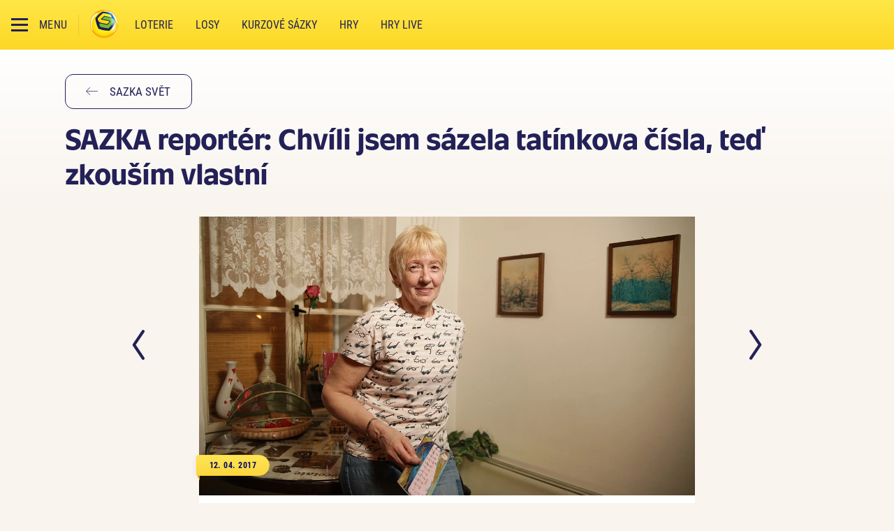

--- FILE ---
content_type: text/html; charset=utf-8
request_url: https://www.sazka.cz/sazka-svet/blog/sazka-reporter-chvili-jsem-sazela-tatinkova-cisla,-ted-zkousim-vlastni
body_size: 13834
content:



<!DOCTYPE html>

<html lang="cs" class="">
<head id="head">
    
<meta name="referrer" content="strict-origin-when-cross-origin">
    <meta name="viewport" content="width=device-width, initial-scale=1"/>
<meta name="format-detection" content="telephone=no">
<meta charset="UTF-8"/>
<meta name="google-site-verification" content="SufCgfdlmcvaaLNsjw_d5VeBuqYyc0Tt6CdtaMs2Thk"/>
<meta name="facebook-domain-verification" content="parnjfojamqkv6ggrkp75ldtedxa7s"/>


    <meta name="description" content="&#x160;&#x165;astn&#xE1; &#x10D;&#xED;sla hled&#xE1;me r&#x16F;zn&#x11B;. Pan&#xED; Alena zkou&#x161;ela ta po zesnul&#xE9;m tat&#xED;nkovi, kter&#xFD; p&#xE1;rkr&#xE1;t rodinn&#xFD; rozpo&#x10D;et Sportkou vylep&#x161;il."/>



    <title>SAZKA report&#xE9;r: Chv&#xED;li jsem s&#xE1;zela tat&#xED;nkova &#x10D;&#xED;sla, te&#x10F; zkou&#x161;&#xED;m vlastn&#xED; | Sazka.cz</title>

    <link rel="canonical" href="https://www.sazka.cz/sazka-svet/blog/sazka-reporter-chvili-jsem-sazela-tatinkova-cisla,-ted-zkousim-vlastni"/>



<meta property="og:site_name" content="Sazka"/>
    <meta property="og:title" content="SAZKA report&#xE9;r: Chv&#xED;li jsem s&#xE1;zela tat&#xED;nkova &#x10D;&#xED;sla, te&#x10F; zkou&#x161;&#xED;m vlastn&#xED;"/>
    <meta property="og:type" content="article"/>
    <meta property="og:url" content="https://www.sazka.cz/sazka-svet/blog/sazka-reporter-chvili-jsem-sazela-tatinkova-cisla,-ted-zkousim-vlastni"/>
    <meta property="og:description" content="&#x160;&#x165;astn&#xE1; &#x10D;&#xED;sla hled&#xE1;me r&#x16F;zn&#x11B;. Pan&#xED; Alena zkou&#x161;ela ta po zesnul&#xE9;m tat&#xED;nkovi, kter&#xFD; p&#xE1;rkr&#xE1;t rodinn&#xFD; rozpo&#x10D;et Sportkou vylep&#x161;il."/>
    <meta property="og:image" content="https://static.sazka.cz/kentico-media/sazka/media/blog/2017/duben/img4650.jpg?"/>

    
<script>
    LUX = (function () { var a = ("undefined" !== typeof (LUX) && "undefined" !== typeof (LUX.gaMarks) ? LUX.gaMarks : []); var d = ("undefined" !== typeof (LUX) && "undefined" !== typeof (LUX.gaMeasures) ? LUX.gaMeasures : []); var j = "LUX_start"; var k = window.performance; var l = ("undefined" !== typeof (LUX) && LUX.ns ? LUX.ns : (Date.now ? Date.now() : +(new Date()))); if (k && k.timing && k.timing.navigationStart) { l = k.timing.navigationStart } function f() { if (k && k.now) { return k.now() } var o = Date.now ? Date.now() : +(new Date()); return o - l } function b(n) { if (k) { if (k.mark) { return k.mark(n) } else { if (k.webkitMark) { return k.webkitMark(n) } } } a.push({ name: n, entryType: "mark", startTime: f(), duration: 0 }); return } function m(p, t, n) { if ("undefined" === typeof (t) && h(j)) { t = j } if (k) { if (k.measure) { if (t) { if (n) { return k.measure(p, t, n) } else { return k.measure(p, t) } } else { return k.measure(p) } } else { if (k.webkitMeasure) { return k.webkitMeasure(p, t, n) } } } var r = 0, o = f(); if (t) { var s = h(t); if (s) { r = s.startTime } else { if (k && k.timing && k.timing[t]) { r = k.timing[t] - k.timing.navigationStart } else { return } } } if (n) { var q = h(n); if (q) { o = q.startTime } else { if (k && k.timing && k.timing[n]) { o = k.timing[n] - k.timing.navigationStart } else { return } } } d.push({ name: p, entryType: "measure", startTime: r, duration: (o - r) }); return } function h(n) { return c(n, g()) } function c(p, o) { for (i = o.length - 1; i >= 0; i--) { var n = o[i]; if (p === n.name) { return n } } return undefined } function g() { if (k) { if (k.getEntriesByType) { return k.getEntriesByType("mark") } else { if (k.webkitGetEntriesByType) { return k.webkitGetEntriesByType("mark") } } } return a } return { mark: b, measure: m, gaMarks: a, gaMeasures: d } })(); LUX.ns = (Date.now ? Date.now() : +(new Date())); LUX.ac = []; LUX.cmd = function (a) { LUX.ac.push(a) }; LUX.init = function () { LUX.cmd(["init"]) }; LUX.send = function () { LUX.cmd(["send"]) }; LUX.addData = function (a, b) { LUX.cmd(["addData", a, b]) }; LUX_ae = []; window.addEventListener("error", function (a) { LUX_ae.push(a) }); LUX_al = []; if ("function" === typeof (PerformanceObserver) && "function" === typeof (PerformanceLongTaskTiming)) { var LongTaskObserver = new PerformanceObserver(function (c) { var b = c.getEntries(); for (var a = 0; a < b.length; a++) { var d = b[a]; LUX_al.push(d) } }); try { LongTaskObserver.observe({ type: ["longtask"] }) } catch (e) { } };

    LUX = window.LUX || {};
    LUX.auto = false;
</script>


    
<link rel="preconnect" href="https://static.sazka.cz">
<link rel="preconnect" href="https://fonts.googleapis.com" crossorigin>

<link rel="preload" as="font" type="font/woff2" href="/frontend/fonts/sazka-sans/v5/700.woff2" crossorigin />
    

    <link rel="preconnect" href="https://gamesrv1.sazka.cz">

    <link rel="preconnect" href="https://souhlasy.sazka.cz">


    
<script>
    var appSettings = {"ApplicationInsights:InstrumentationKey":"81ebeacd-2dde-41ff-98fd-19265c240494","APPLICATIONINSIGHTS_CONNECTION_STRING":"InstrumentationKey=81ebeacd-2dde-41ff-98fd-19265c240494;IngestionEndpoint=https://germanywestcentral-1.in.applicationinsights.azure.com/;LiveEndpoint=https://germanywestcentral.livediagnostics.monitor.azure.com/;ApplicationId=b74c8184-5f03-4202-9317-57f85fb6987e","Features:Lotteries:IsAddonEditable":"false","Integrations:RychleKacky:Domain":"https://rk.sazka.cz","Integrations:SAG:BaseAddress":"https://apigw.sazka.cz/","Integrations:SAG:SubscriptionKey":"6fdc6e24bfcb438bac06efb0f1488534","Integrations:Wecoma:Domain":"https://souhlasy.sazka.cz","Integrations:Chat:BaseAddress":"//chat-new.sazka.cz","Integrations:NotificationsServer:Domain":"https://notifications.sazka.cz","Kentico:DisableChatLoadOptimalization":"False","Kentico:AnonymBonusStickerText":"Bonus 300 K\u010D za registraci","Kentico:AnonymElosBonusStickerText":"Bonus 300 K\u010D za registraci","AllwynJokerPageUrl":"https://www.sazka.cz/allwyn-joker","AllwynExperiencePageUrl":"https://www.sazka.cz/allwyn-joker#zazitek"};
</script>

    
<script>
    var environment = {"env":"Production","siteName":"Sazka","relativeUrl":"/sazka-svet/blog/sazka-reporter-chvili-jsem-sazela-tatinkova-cisla,-ted-zkousim-vlastni","nodeAliasPath":"/sazka-svet/blog/sazka-reporter-chvili-jsem-sazela-tatinkova-cisl","nodeId":22205,"game":null,"isEditMode":false,"isInAppView":false,"appName":null,"gdpr":{"gdprMessage":"Na Sazka.cz se pou\u017E\u00EDvaj\u00ED cookies a podobn\u00E9 technologie, kter\u00E9 mohou ukl\u00E1dat \u010Di z\u00EDsk\u00E1vat p\u0159\u00EDstup k informac\u00EDm ulo\u017Een\u00FDm na Va\u0161em za\u0159\u00EDzen\u00ED. Sazka a jej\u00ED partne\u0159i je vyu\u017E\u00EDvaj\u00ED k poskytov\u00E1n\u00ED a zlep\u0161ov\u00E1n\u00ED slu\u017Eeb, anal\u00FDze a m\u011B\u0159en\u00ED n\u00E1v\u0161t\u011Bvnosti, a c\u00EDlen\u00ED reklamy. N\u011Bkter\u00E9 \u00FA\u010Dely zpracov\u00E1n\u00ED jsou nezbytn\u00E9 pro fungov\u00E1n\u00ED webu, k ostatn\u00EDm je pot\u0159eba V\u00E1\u0161 souhlas. Souhlas m\u016F\u017Eete vyj\u00E1d\u0159it na tla\u010D\u00EDtku \u201Esouhlas\u00EDm se v\u0161\u00EDm\u201C a m\u016F\u017Eete jej odvolat v sekci \u003Ca id=\u0022consent-bar-preference-center\u0022\u003E\u003Cstrong\u003Epodrobn\u011Bj\u0161\u00ED nastaven\u00ED\u003C/strong\u003E\u003C/a\u003E. Nastaven\u00ED se ukl\u00E1d\u00E1 pro p\u0159\u00EDstup k Sazka.cz z tohoto prohl\u00ED\u017Ee\u010De. Pokud se p\u0159ihl\u00E1s\u00EDte, bude p\u0159eps\u00E1no nastaven\u00EDm z Va\u0161eho \u00FA\u010Dtu, kter\u00E9 bude zachov\u00E1no i po odhl\u00E1\u0161en\u00ED. V\u00EDce informac\u00ED \u003Ca id=\u0022consent-bar-privacy-policy\u0022 href=\u0022/zpracovani-osobnich-udaju/cookies?source=cookiebanner\u0022\u003E\u003Cstrong\u003Ezde\u003C/strong\u003E\u003C/a\u003E.","gdprMessageMobile":"","gdprMessageLoggedIn":"Na Sazka.cz a v mobiln\u00EDch aplikac\u00EDch Sazky se pou\u017E\u00EDvaj\u00ED cookies a podobn\u00E9 technologie, kter\u00E9 mohou ukl\u00E1dat \u010Di z\u00EDsk\u00E1vat p\u0159\u00EDstup k informac\u00EDm ulo\u017Een\u00FDm na Va\u0161em za\u0159\u00EDzen\u00ED. Sazka a jej\u00ED partne\u0159i je vyu\u017E\u00EDvaj\u00ED k poskytov\u00E1n\u00ED a zlep\u0161ov\u00E1n\u00ED slu\u017Eeb, anal\u00FDze a m\u011B\u0159en\u00ED n\u00E1v\u0161t\u011Bvnosti, a c\u00EDlen\u00ED reklamy. N\u011Bkter\u00E9 \u00FA\u010Dely zpracov\u00E1n\u00ED jsou nezbytn\u00E9 pro fungov\u00E1n\u00ED webu a mobiln\u00EDch aplikac\u00ED, k ostatn\u00EDm je pot\u0159eba V\u00E1\u0161 souhlas. Souhlas m\u016F\u017Eete vyj\u00E1d\u0159it na tla\u010D\u00EDtku \u201Esouhlas\u00EDm se v\u0161\u00EDm\u201C a m\u016F\u017Eete jej odvolat v sekci \u003Ca id=\u0022consent-bar-preference-center\u0022\u003E\u003Cstrong\u003Epodrobn\u011Bj\u0161\u00ED nastaven\u00ED\u003C/strong\u003E\u003C/a\u003E. Nastaven\u00ED se ukl\u00E1d\u00E1 na V\u00E1\u0161 \u00FA\u010Det, m\u00E1 p\u0159ednost p\u0159ed nastaven\u00EDm v nep\u0159ihl\u00E1\u0161en\u00E9m stavu a z\u016Fst\u00E1v\u00E1 zachov\u00E1no pro webov\u00E9 str\u00E1nky Sazka.cz a mobiln\u00ED aplikace Sazky i po odhl\u00E1\u0161en\u00ED. V\u00EDce informac\u00ED \u003Ca id=\u0022consent-bar-privacy-policy\u0022 href=\u0022/zpracovani-osobnich-udaju/cookies?source=cookiebanner\u0022\u003E\u003Cstrong\u003Ezde\u003C/strong\u003E\u003C/a\u003E.","gdprMessageMobileLoggedIn":"","gdprImageUrl":"https://static.sazka.cz/kentico-media/sazka/media/content/consent-bar.png?ext=.png","gdprHeader":"Obsah dle va\u0161\u00ED chuti d\u00EDky cookies","gdprHeaderMobile":""},"gdprOverlay":{"header":"Odklikni cookies a sleduj video","message":"Abychom v\u00E1m na Sazka.cz mohli zobrazovat vlo\u017Een\u00FD obsah t\u0159et\u00EDch stran, je pot\u0159eba v\u00E1\u0161 souhlas k um\u00EDst\u011Bn\u00ED cookies a identifik\u00E1tor\u016F, kter\u00E9 souvis\u00ED s ve\u0161ker\u00FDm vlo\u017Een\u00FDm obsahem t\u0159et\u00EDch stran a k n\u00E1sledn\u00E9mu zpracov\u00E1n\u00ED va\u0161ich osobn\u00EDch \u00FAdaj\u016F. Bez ud\u011Blen\u00ED souhlasu v\u00E1m tento obsah nebude zobrazen. Sv\u016Fj souhlas m\u016F\u017Eete kdykoliv odvolat. V\u0161echny podrobnosti naleznete \u003Ca href=\u0022https://www.sazka.cz/zpracovani-osobnich-udaju?source=cookiebanner\u0022 target=\u0022_blank\u0022 class=\u0022consent-overlay-preference-center\u0022\u003E\u003Cstrong\u003Ezde\u003C/strong\u003E\u003C/a\u003E. ","button":"SOUHLAS\u00CDM A SPUSTIT VIDEO","link":"Podrobn\u011Bj\u0161\u00ED informace","linkUrl":"","bg":"https://static.sazka.cz/kentico-media/sazka/media/content/widgety/gdpr-yt-overlay-988x570px.jpg?ext=.jpg"},"isRegistered":false,"hideConsentBar":false,"isKasa":false,"isLowPerformanceDevice":false};
</script>

    
<script>
    var player = null;
</script>


    
<script>
    var quickSearchResults = [{"category":"Sportka","title":"","imageUrl":"https://static.sazka.cz/kentico-media/sazka/media/content/loterie/sportka/karty/sportka-350x280@1x.jpg?ext=.jpg","url":"/loterie/sportka"},{"category":"Eurojackpot","title":"","imageUrl":"https://static.sazka.cz/kentico-media/sazka/media/content/loterie/eurojackpot/karty/eurojackpot-330x280@1x.jpg?ext=.jpg","url":"/loterie/eurojackpot"},{"category":"Sazka Hry","title":"","imageUrl":"https://static.sazka.cz/kentico-media/sazka/media/content/vyhledavani/vyhl-hry.jpg?ext=.jpg","url":"/hry"},{"category":"Kolo \u0161t\u011Bst\u00ED","title":"","imageUrl":"https://static.sazka.cz/kentico-media/sazka/media/content/vyhledavani/vyhl-kolo-stesti.jpg?ext=.jpg","url":"/sazka-klub"},{"category":"Mobiln\u00ED aplikace","title":"","imageUrl":"https://static.sazka.cz/kentico-media/sazka/media/content/system/vyhl-aplikace.jpg?ext=.jpg","url":"/mobilni-aplikace"},{"category":"Registrace","title":"","imageUrl":"https://static.sazka.cz/kentico-media/sazka/media/content/system/vyhl-registrace_1.jpg?ext=.jpg","url":"/registrace"}];
</script>

    


    <script src="/frontend/web/js/blocking-bundle.js?v=2CuOCctf_NN_OObccHPiYttP4tT6LwFOlPoTEfE-PSM"></script>

    
    

    

    <script async src="https://souhlasy.sazka.cz/scripts/wecoma-sdk-sync.js"></script>

    
    
            <script>(function(w,d,s,l,i){w[l]=w[l]||[];w[l].push({'gtm.start':new Date().getTime(),event:'gtm.js'});var f=d.getElementsByTagName(s)[0],j=d.createElement(s),dl=l!='dataLayer'?'&l='+l:'';j.async=true;j.src='//www.googletagmanager.com/gtm.js?id=' + i + dl; f.parentNode.insertBefore(j, f);})(window, document, 'script', 'dataLayer', 'GTM-PXFJF8V');</script>
    



        <script async src="https://gamesrv1.sazka.cz/MWC/mwc-app.js"></script>




    

        <link rel="stylesheet" type="text/css" href="/frontend/web/css/app.css?v=d5JiGKQoIOwVhy1P1EoyH1XyuPFOD31IJ4O18m-y7TQ">
        <link rel="stylesheet" type="text/css" href="/frontend/web/css/sazka-world/views/sazka-world-page.css?v=G9JFGHWn0X_RO_PiabGMMP76XU7QZHyZDyy_G3rshac">
        <link rel="stylesheet" type="text/css" href="/frontend/web/css/sazka-world/views/sazka-world-preview.css?v=mG6DICE1LB0z5PX3IoMZ0t-WGxO0jo_YEKVJoxe6POA">
        <link rel="stylesheet" type="text/css" href="/frontend/web/css/sazka-world/views/sazka-world-article.css?v=p4Og6B0LQRI7W2HV0MffBLNXGAnpFD8qCoVHb_UkZj0">

    

    <link href="/frontend/web/img/favicon/favicon.ico" rel="icon" type="image/x-icon" />
<link href="/frontend/web/img/favicon/favicon-16x16.png" sizes="16x16" rel="icon" type="image/png" />
<link href="/frontend/web/img/favicon/favicon-32x32.png" sizes="32x32" rel="icon" type="image/png" />
<link href="/frontend/web/img/favicon/favicon-96x96.png" sizes="96x96" rel="icon" type="image/png" />
<link href="/frontend/web/img/favicon/apple-icon-57x57.png" sizes="57x57" rel="apple-touch-icon" />
<link href="/frontend/web/img/favicon/apple-icon-60x60.png" sizes="60x60" rel="apple-touch-icon" />
<link href="/frontend/web/img/favicon/apple-icon-72x72.png" sizes="72x72" rel="apple-touch-icon" />
<link href="/frontend/web/img/favicon/apple-icon-76x76.png" sizes="76x76" rel="apple-touch-icon" />
<link href="/frontend/web/img/favicon/apple-icon-114x114.png" sizes="114x114" rel="apple-touch-icon" />
<link href="/frontend/web/img/favicon/apple-icon-120x120.png" sizes="120x120" rel="apple-touch-icon" />
<link href="/frontend/web/img/favicon/apple-icon-144x144.png" sizes="144x144" rel="apple-touch-icon" />
<link href="/frontend/web/img/favicon/apple-icon-152x152.png" sizes="152x152" rel="apple-touch-icon" />
<link href="/frontend/web/img/favicon/apple-icon-180x180.png" sizes="180x180" rel="apple-touch-icon" />
<link href="/frontend/web/img/favicon/android-icon-192x192.png" sizes="192x192" rel="icon" type="image/png" />


                              <script>!function(e){var n="https://s.go-mpulse.net/boomerang/";if("False"=="True")e.BOOMR_config=e.BOOMR_config||{},e.BOOMR_config.PageParams=e.BOOMR_config.PageParams||{},e.BOOMR_config.PageParams.pci=!0,n="https://s2.go-mpulse.net/boomerang/";if(window.BOOMR_API_key="39NA2-Z4H3A-32RT9-L3B5U-VD6W4",function(){function e(){if(!o){var e=document.createElement("script");e.id="boomr-scr-as",e.src=window.BOOMR.url,e.async=!0,i.parentNode.appendChild(e),o=!0}}function t(e){o=!0;var n,t,a,r,d=document,O=window;if(window.BOOMR.snippetMethod=e?"if":"i",t=function(e,n){var t=d.createElement("script");t.id=n||"boomr-if-as",t.src=window.BOOMR.url,BOOMR_lstart=(new Date).getTime(),e=e||d.body,e.appendChild(t)},!window.addEventListener&&window.attachEvent&&navigator.userAgent.match(/MSIE [67]\./))return window.BOOMR.snippetMethod="s",void t(i.parentNode,"boomr-async");a=document.createElement("IFRAME"),a.src="about:blank",a.title="",a.role="presentation",a.loading="eager",r=(a.frameElement||a).style,r.width=0,r.height=0,r.border=0,r.display="none",i.parentNode.appendChild(a);try{O=a.contentWindow,d=O.document.open()}catch(_){n=document.domain,a.src="javascript:var d=document.open();d.domain='"+n+"';void(0);",O=a.contentWindow,d=O.document.open()}if(n)d._boomrl=function(){this.domain=n,t()},d.write("<bo"+"dy onload='document._boomrl();'>");else if(O._boomrl=function(){t()},O.addEventListener)O.addEventListener("load",O._boomrl,!1);else if(O.attachEvent)O.attachEvent("onload",O._boomrl);d.close()}function a(e){window.BOOMR_onload=e&&e.timeStamp||(new Date).getTime()}if(!window.BOOMR||!window.BOOMR.version&&!window.BOOMR.snippetExecuted){window.BOOMR=window.BOOMR||{},window.BOOMR.snippetStart=(new Date).getTime(),window.BOOMR.snippetExecuted=!0,window.BOOMR.snippetVersion=12,window.BOOMR.url=n+"39NA2-Z4H3A-32RT9-L3B5U-VD6W4";var i=document.currentScript||document.getElementsByTagName("script")[0],o=!1,r=document.createElement("link");if(r.relList&&"function"==typeof r.relList.supports&&r.relList.supports("preload")&&"as"in r)window.BOOMR.snippetMethod="p",r.href=window.BOOMR.url,r.rel="preload",r.as="script",r.addEventListener("load",e),r.addEventListener("error",function(){t(!0)}),setTimeout(function(){if(!o)t(!0)},3e3),BOOMR_lstart=(new Date).getTime(),i.parentNode.appendChild(r);else t(!1);if(window.addEventListener)window.addEventListener("load",a,!1);else if(window.attachEvent)window.attachEvent("onload",a)}}(),"".length>0)if(e&&"performance"in e&&e.performance&&"function"==typeof e.performance.setResourceTimingBufferSize)e.performance.setResourceTimingBufferSize();!function(){if(BOOMR=e.BOOMR||{},BOOMR.plugins=BOOMR.plugins||{},!BOOMR.plugins.AK){var n=""=="true"?1:0,t="",a="amhb2tyxzvm3c2jmw5nq-f-9929f74d5-clientnsv4-s.akamaihd.net",i="false"=="true"?2:1,o={"ak.v":"39","ak.cp":"1766354","ak.ai":parseInt("1097858",10),"ak.ol":"0","ak.cr":8,"ak.ipv":4,"ak.proto":"h2","ak.rid":"8a071d5","ak.r":38938,"ak.a2":n,"ak.m":"b","ak.n":"essl","ak.bpcip":"3.14.29.0","ak.cport":39148,"ak.gh":"23.55.170.186","ak.quicv":"","ak.tlsv":"tls1.3","ak.0rtt":"","ak.0rtt.ed":"","ak.csrc":"-","ak.acc":"","ak.t":"1764538203","ak.ak":"hOBiQwZUYzCg5VSAfCLimQ==3eS5v2sCB09GNrdrMDJeT1eAD5e1MxbgX8xEeVFPdYRNRS20jw/+RH59dNmC6GLAqqyuSIvOtiEiRZHyuFA3qiWTQYcGaZxGfxmylUE2AG/Sg9BCFatgoONg+J5Jt7AeJl7oMO9HboBzrY/z30YWi63s1RNxEvki6A3JxRH3X0KAtSKw+/YlgGSvg4+4SMgyHRlflLyvV5zLEC5Dlhb1sjwoOS0mB+wwlmMIqzJpwM6CDDvtAqvppaJF65rZsmXkJQmygSPwFz5e3l5juMg6uwDWVIXuBZ4/4lmHuLUEd7JjaZy7J7PSiO3dTiBiWBFjA1EdjqMOfuD5V/keEBNskjLTuwoLO5BTlf/SQMqSXip6Pxi4Q4n+FdgdtuNLP7j9aaCUGrhM2Hrm0R9UUsx1ZpLm8x3iympC0rssaQu2AGk=","ak.pv":"137","ak.dpoabenc":"","ak.tf":i};if(""!==t)o["ak.ruds"]=t;var r={i:!1,av:function(n){var t="http.initiator";if(n&&(!n[t]||"spa_hard"===n[t]))o["ak.feo"]=void 0!==e.aFeoApplied?1:0,BOOMR.addVar(o)},rv:function(){var e=["ak.bpcip","ak.cport","ak.cr","ak.csrc","ak.gh","ak.ipv","ak.m","ak.n","ak.ol","ak.proto","ak.quicv","ak.tlsv","ak.0rtt","ak.0rtt.ed","ak.r","ak.acc","ak.t","ak.tf"];BOOMR.removeVar(e)}};BOOMR.plugins.AK={akVars:o,akDNSPreFetchDomain:a,init:function(){if(!r.i){var e=BOOMR.subscribe;e("before_beacon",r.av,null,null),e("onbeacon",r.rv,null,null),r.i=!0}return this},is_complete:function(){return!0}}}}()}(window);</script></head>

<body class="header--small unauthenticated   ">
    





    <div id="loader">
    <span class="loader__inner">
        <span class="loader__dots">
            <span class="loader__dot"></span>
        </span>
        <span class="loader__text"></span>
    </span>
</div>


    <script>
    var loyaltyStickerConfig = {};
    loyaltyStickerConfig.settings = {
        pages: {
            "/": "LoyaltyProgress",
            "/uvod" : "LoyaltyProgress",
            "/hry/bonusomat": "None",
            "/loterie": "GoldenWheel",            
            "/loterie/multisazenky": "LoyaltyProgress",
            "/loterie/rychle-loterie": "LoyaltyProgress",
        },
        paths: {
            "/bonusy": "LoyaltyProgress",
            "/bonusy-a-souteze": "LoyaltyProgress",
            "/hry": "Bonusomat",
            "/loterie/skupinove-sazeni": "LoyaltyProgress",
            "/losy": "LoyaltyProgress",
            "/sazka-svet": "LoyaltyProgress",
            "/sazka-svet/onboarding": "None",
            "/mobilni-aplikace": "LoyaltyProgress",
        }
    };
</script>

<div data-vue="loyalty/components/loyalty-sticker/sticker-wrapper" data-app-root=""></div>

        


<header class="header parallax small" id="header">
    <div class="header-container">
        <div class="header-row">
            <div class="header-col">
                <div class="main-menu">
                    <input class="main-menu__checkbox disable-default" type="checkbox" id="mainMenuBtn" name="mainMenuBtn">

                    <label class="main-menu__button" for="mainMenuBtn">
                        <span class="main-menu__icon">
                            <span class="main-menu__icon__span"></span>
                        </span>
                        <span class="main-menu__text">Menu</span>
                    </label>

                    <div class="main-menu__container">
                        <div class="main-menu__overflow">
                            <div class="main-menu__overflow__helper">
                                <nav class="mm-levels" aria-label="Submenu">
                                    <ul id="mainMenu">
                                            <li class="topmenu ">
        <a href="/loterie" data-a-codename="">Loterie</a>
                                                        <ul>
                                                                <li class="topmenu">
        <a href="/loterie/sportka/sazky-a-vysledky" data-a-codename="">Sportka</a>
                                                                </li>
                                                                <li class="topmenu">
        <a href="/loterie/eurojackpot/sazky-a-vysledky" data-a-codename="">Eurojackpot</a>
                                                                </li>
                                                                <li class="topmenu">
        <a href="/loterie/extra-renta/sazky-a-vysledky" data-a-codename="">Extra Renta</a>
                                                                </li>
                                                                <li class="topmenu">
        <a href="/loterie/mini-renta/sazky-a-vysledky" data-a-codename="">Mini Renta</a>
                                                                </li>
                                                                <li class="topmenu">
        <a href="/loterie/stastnych-10/sazky-a-vysledky" data-a-codename="">&#x160;tastn&#xFD;ch 10</a>
                                                                </li>
                                                                <li class="topmenu">
        <a href="/loterie/rychla-6" data-a-codename="rychla6">Rychl&#xE1; 6</a>
                                                                </li>
                                                                <li class="topmenu">
        <a href="/loterie/stastne-datum/sazky-a-vysledky" data-a-codename="">&#x160;&#x165;astn&#xE9; datum</a>
                                                                </li>
                                                                <li class="topmenu">
        <a href="/loterie/euromiliony/sazky-a-vysledky" data-a-codename="">Euromiliony</a>
                                                                </li>
                                                                <li class="topmenu">
        <a href="/loterie/rychle-kacky/vsadit-si-online" data-a-codename="">Rychl&#xE9; ka&#x10D;ky</a>
                                                                </li>
                                                                <li class="topmenu">
        <a href="/loterie/keno/sazky-a-vysledky" data-a-codename="keno">Keno</a>
                                                                </li>
                                                                <li class="topmenu">
        <a href="/loterie/kameny/sazky-a-vysledky" data-a-codename="kameny">Kameny</a>
                                                                </li>
                                                                <li class="topmenu">
        <a href="/loterie/kasicka/sazky-a-vysledky" data-a-codename="">Kasi&#x10D;ka</a>
                                                                </li>
                                                                <li class="topmenu">
        <a href="/loterie/power-spin/sazky-a-vysledky" data-a-codename="">Power Spin</a>
                                                                </li>
                                                                <li class="topmenu">
        <a href="/loterie/vsechno-nebo-nic/vsadit-si-online" data-a-codename="">V&#x161;echno nebo nic</a>
                                                                </li>
                                                                <li class="topmenu">
        <a href="/loterie/skupinove-sazeni/skupinove-sazky" data-a-codename="">Skupinov&#xE9; s&#xE1;zen&#xED;</a>
                                                                </li>
                                                        </ul>
                                            </li>
                                            <li class="topmenu ">
        <a href="/losy" data-a-codename="">Losy</a>
                                                        <ul>
                                                                <li class="topmenu">
        <a href="/losy" data-a-codename="">Online losy</a>
                                                                </li>
                                                                <li class="topmenu">
        <a href="/losy/stiraci-losy" data-a-codename="">St&#xED;rac&#xED; losy</a>
                                                                </li>
                                                        </ul>
                                            </li>
                                            <li class="topmenu  kurzove-sazky">
        <a href="/kurzove-sazky" data-a-codename="">Kurzov&#xE9; s&#xE1;zky</a>
                                                        <ul>
                                                                <li class="topmenu">
        <a href="https://www.sazka.cz/kurzove-sazky/" data-a-codename="">Kurzov&#xE1; nab&#xED;dka</a>
                                                                </li>
                                                                <li class="topmenu">
        <a href="https://www.sazka.cz/kurzove-sazky/in-play" data-a-codename="">Live s&#xE1;zky</a>
                                                                </li>
                                                                <li class="topmenu">
        <a href="http://www.sazka.cz/kurzove-sazky/stats" data-a-codename="https://www.sazka.cz/kurzove-sazky/stats">Statistiky</a>
                                                                </li>
                                                                <li class="topmenu">
        <a href="http://www.sazka.cz/mobilni-aplikace/sazkabet" data-a-codename="">Mobiln&#xED; aplikace</a>
                                                                </li>
                                                                <li class="topmenu">
        <a href="http://www.sazka.cz/kurzove-sazky/sazkabet-souteze/" data-a-codename="">Sout&#x11B;&#x17E;e</a>
                                                                </li>
                                                                <li class="topmenu">
        <a href="http://www.sazka.cz/kurzove-sazky/vyhody/" data-a-codename="">V&#xFD;hody</a>
                                                                </li>
                                                                <li class="topmenu">
        <a href="http://www.sazka.cz/kurzove-sazky/nejlepsi-tikety/" data-a-codename="">TOP Tikety</a>
                                                                </li>
                                                                <li class="topmenu">
        <a href="http://www.sazka.cz/kurzove-sazky/tv/" data-a-codename="">TV</a>
                                                                </li>
                                                        </ul>
                                            </li>
                                            <li class="topmenu ">
        <a href="/hry" data-a-codename="">Hry</a>
                                                        <ul>
                                                                <li class="topmenu">
        <a href="/hry" data-a-codename="">Sazka Hry</a>
                                                                </li>
                                                                <li class="topmenu">
        <a href="/hry/nase-kancelar" data-a-codename="">Kancel&#xE1;&#x159;</a>
                                                                </li>
                                                        </ul>
                                            </li>
                                            <li class="topmenu ">
        <a href="/hry-live" data-a-codename="">Hry Live</a>
                                            </li>
                                            <li class="topmenu ">
        <a href="/losy/stiraci-hry" data-a-codename="">St&#xED;rac&#xED; hry</a>
                                            </li>
                                            <li class="topmenu ">
        <a href="/bonusy-a-souteze" data-a-codename="">Bonusy a sout&#x11B;&#x17E;e</a>
                                            </li>
                                    </ul>
                                </nav>

                                <div id="mmAccordions" class="mm-accordions">
                                        <div class="mm-accordions__item">
                                            <h3 data-toggle="collapse" class="mm-accordions__title collapsed" aria-expanded="false"
                                                aria-controls="headerCollapse-0"
                                                data-target="#headerCollapse-0">
                                                Sazka
                                            </h3>

                                            <nav class="mm-accordions__nav collapse" data-parent="#mmAccordions" id="headerCollapse-0" aria-label="Accordions menu">
                                                <ul class="mm-accordions__list">
                                                        <li class="mm-accordions__list__item">
        <a href="/sazka-svet/blog" class="mm-accordions__link" data-a-codename="">Blog - Sazka sv&#x11B;t</a>
                                                        </li>
                                                        <li class="mm-accordions__list__item">
        <a href="/sazka-svet/o-spolecnosti" class="mm-accordions__link" data-a-codename="">O spole&#x10D;nosti</a>
                                                        </li>
                                                        <li class="mm-accordions__list__item">
        <a href="/sazka-svet/kariera" class="mm-accordions__link" data-a-codename="">Kari&#xE9;ra</a>
                                                        </li>
                                                        <li class="mm-accordions__list__item">
        <a href="/sazka-svet/pro-media" class="mm-accordions__link" data-a-codename="">Pro m&#xE9;dia</a>
                                                        </li>
                                                        <li class="mm-accordions__list__item">
        <a href="/sazka-svet/obchodni-spoluprace" class="mm-accordions__link" data-a-codename="">Obchodn&#xED; spolupr&#xE1;ce</a>
                                                        </li>
                                                </ul>
                                            </nav>
                                        </div>
                                        <div class="mm-accordions__item">
                                            <h3 data-toggle="collapse" class="mm-accordions__title collapsed" aria-expanded="false"
                                                aria-controls="headerCollapse-1"
                                                data-target="#headerCollapse-1">
                                                Dal&#x161;&#xED; slu&#x17E;by
                                            </h3>

                                            <nav class="mm-accordions__nav collapse" data-parent="#mmAccordions" id="headerCollapse-1" aria-label="Accordions menu">
                                                <ul class="mm-accordions__list">
                                                        <li class="mm-accordions__list__item">
        <a href="/sazka-klub" class="mm-accordions__link" data-a-codename="">Sazka Klub</a>
                                                        </li>
                                                        <li class="mm-accordions__list__item">
        <a href="/terminalove-sluzby" class="mm-accordions__link" data-a-codename="">Termin&#xE1;lov&#xE9; slu&#x17E;by</a>
                                                        </li>
                                                        <li class="mm-accordions__list__item">
        <a href="/mobilni-aplikace" class="mm-accordions__link" data-a-codename="">Mobiln&#xED; aplikace</a>
                                                        </li>
                                                </ul>
                                            </nav>
                                        </div>
                                        <div class="mm-accordions__item">
                                            <h3 data-toggle="collapse" class="mm-accordions__title collapsed" aria-expanded="false"
                                                aria-controls="headerCollapse-2"
                                                data-target="#headerCollapse-2">
                                                U&#x17E;ite&#x10D;n&#xE9; informace
                                            </h3>

                                            <nav class="mm-accordions__nav collapse" data-parent="#mmAccordions" id="headerCollapse-2" aria-label="Accordions menu">
                                                <ul class="mm-accordions__list">
                                                        <li class="mm-accordions__list__item">
        <a href="/centrum-podpory" class="mm-accordions__link" data-a-codename="">Centrum podpory</a>
                                                        </li>
                                                        <li class="mm-accordions__list__item">
        <a href="/zodpovedne-hrani" class="mm-accordions__link" data-a-codename="">Zodpov&#x11B;dn&#xE9; hran&#xED;</a>
                                                        </li>
                                                        <li class="mm-accordions__list__item">
        <a href="/obchodni-podminky" class="mm-accordions__link" data-a-codename="">Obchodn&#xED; podm&#xED;nky</a>
                                                        </li>
                                                        <li class="mm-accordions__list__item">
        <a href="/zpracovani-osobnich-udaju" class="mm-accordions__link" data-a-codename="">Ochrana osobn&#xED;ch &#xFA;daj&#x16F;</a>
                                                        </li>
                                                        <li class="mm-accordions__list__item">
        <a href="/mapa" class="mm-accordions__link" data-a-codename="">Prodejn&#xED; m&#xED;sta</a>
                                                        </li>
                                                </ul>
                                            </nav>
                                        </div>
                                </div>
                            </div>
                        </div>
                    </div>
                </div>

                <div class="header-logo">
                    <h1 class="header-logo__title">SAZKA</h1>
                    <a href="/" class="header-logo__link">
                        <img class="header-logo__img" width="40" height="40" src="/frontend/web/img/menu/logo-sazka.svg?v=2" alt="Logo Sazka">
                    </a>
                </div>

                <nav class="quick-nav" aria-label="Rychlá navigace">
                        <a href="/loterie" class="quick-nav__item" data-a-text="Loterie">Loterie</a>
                        <a href="/losy" class="quick-nav__item" data-a-text="Losy">Losy</a>
                        <a href="/kurzove-sazky" class="quick-nav__item" data-a-text="Kurzov&#xE9; s&#xE1;zky">Kurzov&#xE9; s&#xE1;zky</a>
                        <a href="/hry" class="quick-nav__item" data-a-text="Hry">Hry</a>
                        <a href="/hry-live" class="quick-nav__item" data-a-text="Hry live">Hry live</a>
                </nav>

                <div id="user-menu" class="user-menu--wrapper"></div>
            </div>
        </div>
    </div>
</header>


    <main>
        









<div class="page-header page-header--gradient">
    <div class="bs-container">
        <a href="/sazka-svet" class="page-header__btn btn btn-outline-primary ico-arrow-left">
            Sazka sv&#x11B;t
        </a>

        <h1 class="page-header__title">
            SAZKA reportér: Chvíli jsem sázela tatínkova čísla, teď zkouším vlastní
        </h1>
    </div>
</div>


<section class="sazka-world-article">
    <div class="bs-container ">
        <div class="sazka-world-article__column">

            <div class="sazka-world-article-preview">
                <div class="sazka-world-article__image">
                    <div class="image-wrapper--picture">
                        <picture data-object-fit><source srcset="https://static.sazka.cz/kentico-media/sazka/media/blog/2017/duben/img4650.webp 1x" type="image/webp"><source srcset="https://static.sazka.cz/kentico-media/sazka/media/blog/2017/duben/img4650.jpg 1x" type="image/jpg"><img alt="SAZKA report&#xE9;r: Chv&#xED;li jsem s&#xE1;zela tat&#xED;nkova &#x10D;&#xED;sla, te&#x10F; zkou&#x161;&#xED;m vlastn&#xED;" loading="lazy" src="https://static.sazka.cz/kentico-media/sazka/media/blog/2017/duben/img4650.jpg?" /></picture>
                    </div>

                    <time class="card-tag">
                        <span class="tag-inner">
                            12. 04. 2017
                        </span>
                    </time>
                </div>
            </div>

            <div class="sazka-world-article__content blog-detail-content">
                <div class="article-perex">V rámci našeho SAZKA repotéra jsme navštívili paní Alenu. Ta nás pozvala k sobě do svého útulného bytečku a hned se rozpovídala, jak to se sázením má...</div>
                Tatínek paní Aleně zemřel zhruba před třemi roky. Nedlouho poté se sestrou našly čísla, která sázel po většinu života. <em>&bdquo;Ty jsem pak nějaký čas podávala, zkoušela to i sestra,&ldquo;</em> líčí paní Alena, které tatínkova čísla k&nbsp;výhře nepomohla. On sám s&nbsp;nimi přitom úspěch zakusil hned několikrát: <em>&bdquo;Nešlo o žádné závratné částky, většinou vyhrál pár set, maximálně několik tisíc korun. Tehdy však peníze mívaly jinou hodnotu a pro rodinný rozpočet šlo vždy o učiněné požehnání,&ldquo; </em>vzpomíná paní Alena.<br />
&nbsp;<br />
Ona sama začala sázet přes nějakými 10-12 lety, hlavně proto, že to viděla u tatínka a chtěla případnou výhrou pobavit sebe nebo své děti. Paní Alena sice nesází pravidelně, ale párkrát do měsíce to zkusí, protože, jak sama tvrdí, štěstíčku se musí jít naproti. Z&nbsp;loterií ji baví&nbsp;klasika v&nbsp;podobě Sportky, občas si zahraje i Eurojackpot. Má sice vlastní čísla, která jsou složena hlavně z&nbsp;dat narození jejích dětí, ale často to zkouší s&nbsp;náhodným tipem. <em>&bdquo;Mám-li vyhrát, tak se to stane. Je to o štěstí,&ldquo;</em> říká paní Alena.<br />
&nbsp;<br />
A pak jsou tu losy. <em>&bdquo;Co se týče těch, nemám žádné preference. Když se mi nějaký líbí, tak si ho zkrátka koupím,&ldquo;</em> vysvětluje paní Alena, jíž se nedávno zadařilo právě po koupi losu. <em>&bdquo;Co vám budu povídat. Setřela jsem si 1&nbsp;500 korun, takže spokojenost veliká,&ldquo;</em> dodává s úsměvem.<br />
&nbsp;<br />
Když se zeptáme, kolik by si přála vyhrát tak, aby byla zcela spokojena, myslí v&nbsp;první řadě na své blizké<em>. &bdquo;Přála bych si vyhrát hodně peněz, abych měla prostředky na to finančně vypomoci celé své rodině a všem svým známým,&ldquo;</em> přemítá paní Alena, jíž samotné by prý úplně stačil takový &bdquo;miliónek&ldquo;. Kdyby vyhrála o něco víc, nejspíš by to investovala do stavby malého domečku a za zbytek by pomohla dětem.
            </div>

            <div class="sazka-world-article__nav">
                    <a class="btn-nav prev arrow-left" href="/sazka-svet/blog/sazka-reporter-hledac-zajimavych-mist-jindra-proste-vi,-ze-vyhraje-miliony"></a>

                    <a class="btn-nav next arrow-right" href="/sazka-svet/blog/spoustime-online-losy!"></a>
            </div>

        </div>
    </div>
</section>

<div class="bs-container blog-detail-others">
    <h2 class="blog-detail-others__head">Přečtěte si také</h2>
    <div id="container-items" class="bs-row">
        




    <article class="c-12 c-sm-6 c-sm2-4 blog-preview">
        <a href="/sazka-svet/blog/vip-finale-f1-v-abu-dhabi-vyherkyne-ze-sazka-klubu-poslala-na-zavod-dceru-s-manzelem" class="content">
            <div class="inner">
                <div class="image-wrapper">
                    <div class="image-wrapper--picture">
                        <picture data-object-fit><source srcset="https://static.sazka.cz/kentico-media/sazka/media/blog/vyherce-s-jokerem-abu-dhabi.webp 1x" type="image/webp"><source srcset="https://static.sazka.cz/kentico-media/sazka/media/blog/vyherce-s-jokerem-abu-dhabi.jpeg 1x" type="image/jpeg"><img alt="VIP fin&#xE1;le F1 v Ab&#xFA; Dhab&#xED;: v&#xFD;herkyn&#x11B; ze Sazka Klubu poslala na z&#xE1;vod dceru s man&#x17E;elem" class="image" loading="lazy" src="https://static.sazka.cz/kentico-media/sazka/media/blog/vyherce-s-jokerem-abu-dhabi.jpeg?ext=.jpeg" /></picture>
                    </div>

                    <time class="card-tag" datetime="2025-11-30 10:00">
                        <span class="tag-inner">
                            Dnes | 10:00
                        </span>
                    </time>
                </div>

                <div class="article-content">
                    <h3 class="title">VIP finále F1 v Abú Dhabí: výherkyně ze Sazka Klubu poslala na závod dceru s manželem</h3>
                    <span class='text'>Paní Jindřiška vyhrála v Sazka Klubu VIP víkend na finále F1. Zážitek darovala dceři Michale a jejímu manželovi – fanouškovi Formule 1.</span>
                </div>
            </div>
        </a>
    </article>
    <article class="c-12 c-sm-6 c-sm2-4 blog-preview">
        <a href="/sazka-svet/blog/vanocni-milionari-2025-sportka-letos-garantuje-34-novych-milionaru" class="content">
            <div class="inner">
                <div class="image-wrapper">
                    <div class="image-wrapper--picture">
                        <picture data-object-fit><source srcset="https://static.sazka.cz/kentico-media/sazka/media/blog/ss_sportka_vanocni-milionari_premie.webp 1x" type="image/webp"><source srcset="https://static.sazka.cz/kentico-media/sazka/media/blog/ss_sportka_vanocni-milionari_premie.jpg 1x" type="image/jpg"><img alt="V&#xE1;no&#x10D;n&#xED; pr&#xE9;mie 2025: Sportka letos garantuje 34 nov&#xFD;ch milion&#xE1;&#x159;&#x16F;" class="image" loading="lazy" src="https://static.sazka.cz/kentico-media/sazka/media/blog/ss_sportka_vanocni-milionari_premie.jpg?ext=.jpg" /></picture>
                    </div>

                    <time class="card-tag" datetime="2025-11-29 10:00">
                        <span class="tag-inner">
                            Včera | 10:00
                        </span>
                    </time>
                </div>

                <div class="article-content">
                    <h3 class="title">Vánoční prémie 2025: Sportka letos garantuje 34 nových milionářů</h3>
                    <span class='text'>Sportka rozdá během adventu a na Štědrý den 34 milionových prémií. Stačí si vsadit plný tiket, a právě vaše sázenka může být ta vylosovaná.</span>
                </div>
            </div>
        </a>
    </article>

    </div>
</div>


    </main>

    
    
    

    

    <div class="law-banner">
        <div class="footer-container">
            <div class="footer-row">
                <div class="footer-col">
                    <div class="law-banner__wrapper">
                        <a class="law-banner__link law-banner__link--plans" href="/herni-plany" target="_blank" rel="noopener noreferrer">
                            <strong>Herní plány</strong>
                        </a>

                        <div class="law-banner__cta">
                            <a class="law-banner__link law-banner__link--warning" href="/zodpovedne-hrani/herni-limity" target="_blank" rel="noopener noreferrer">
                                <strong>Varování:</strong> Účast na hazardní hře může být škodlivá | 18+
                            </a>
                            
<button type="button" class="authenticated panic-button panic-button--fixed" id="panic-button">
    <span class="panic-button--fixed__clickable">
        <svg class="panic-button__icon" xmlns="http://www.w3.org/2000/svg" width="12" height="16" viewBox="0 0 12 16">
            <g clip-path="url(#clip0_7238_472)">
                <path d="M9.70342 8.71247L8.33967 10.5488V2.38369C8.33967 1.91938 7.9634 1.54312 7.49909 1.54312H7.49883C7.03452 1.54312 6.65825 1.91938 6.65825 2.38369V7.51812C6.55388 7.49189 6.44577 7.46727 6.33444 7.44506V1.27417C6.33444 0.809858 5.95818 0.433594 5.49387 0.433594H5.4936C5.02929 0.433594 4.65303 0.809858 4.65303 1.27417V7.27298C4.59924 7.27218 4.54545 7.27164 4.49112 7.27164C4.4368 7.27164 4.38301 7.27218 4.32922 7.27298V1.97023C4.32922 1.50592 3.95295 1.12966 3.48864 1.12966H3.48838C3.02407 1.12966 2.6478 1.50592 2.6478 1.97023V7.44479C2.53648 7.46727 2.42836 7.49162 2.32399 7.51785V4.14967C2.32399 3.68536 1.94773 3.3091 1.48342 3.3091H1.48315C1.01884 3.3091 0.642578 3.68536 0.642578 4.14967V7.71053V9.84367C0.642578 10.6596 0.698777 11.4732 0.810104 12.2792C1.04159 13.955 2.47011 15.1957 4.16196 15.1957H6.05693C7.24674 15.1957 8.3493 14.5705 8.96053 13.5496L11.9581 8.54147C12.0402 8.40418 12.0003 8.22676 11.8673 8.13791C11.217 7.70357 10.3406 7.85531 9.87443 8.48313L9.70423 8.71221L9.70342 8.71247Z" />
            </g>
            <defs>
                <clipPath id="clip0_7238_472">
                    <rect width="11.358" height="14.7623" fill="white" transform="translate(0.64209 0.433594)" />
                </clipPath>
            </defs>
        </svg>
        Zablokovat hraní
    </span>
</button>
<div class="panic-button__background-blocker"></div>

                        </div>
                    </div>
                </div>
            </div>
        </div>
    </div>

<div class="footer-breadcrumbs-container">
    <div class="footer-container">
        <div class="footer-row footer-row--breadcrumbs footer-row--align flex-sm-nowrap">
            <div class="footer-col footer-col-sm-grow">
                




<nav class="ds-breadcrumbs ds-breadcrumbs--dark" aria-label="Breadcrumb">
    <ol class="ds-breadcrumbs__list">
        <li class="ds-breadcrumbs__item">
            <a href="/" class="ds-breadcrumbs__link ds-breadcrumbs__icon" aria-label="Domovská stránka">
                


    <div class="ds-icon ds-icon--thin">
        <svg width="16" height="16" viewBox="0 0 16 16">
            <use xlink:href="/frontend/img/svg-icons/home.svg#home" />
        </svg>
    </div>

            </a>
        </li>

            <li class="ds-breadcrumbs__item">

        <div class="ds-breadcrumbs__icon ds-breadcrumbs__divider">
            


    <div class="ds-icon ds-icon--thin">
        <svg width="16" height="16" viewBox="0 0 16 16">
            <use xlink:href="/frontend/img/svg-icons/breadcrumb-divider.svg#breadcrumb-divider" />
        </svg>
    </div>

        </div>

                <div class="ds-breadcrumbs__context-menu">
                    <button class="ds-breadcrumbs__icon ds-breadcrumbs__toggle">
                        


    <div class="ds-icon ds-icon--thin">
        <svg width="16" height="16" viewBox="0 0 16 16">
            <use xlink:href="/frontend/img/svg-icons/dots.svg#dots" />
        </svg>
    </div>

                    </button>

                    <ol class="ds-breadcrumbs__context-dialog js-nested-breadcrumb">
                            <li class="ds-breadcrumbs__context-dialog__item">
                                <a class="ds-breadcrumbs__link ds-breadcrumbs__text" href="/sazka-svet">Sazka svět</a>
                            </li>
                            <li class="ds-breadcrumbs__context-dialog__item">
                                <a class="ds-breadcrumbs__link ds-breadcrumbs__text" href="/sazka-svet/blog">Blog</a>
                            </li>
                    </ol>
                </div>
            </li>

            <li class="ds-breadcrumbs__item">

        <div class="ds-breadcrumbs__icon ds-breadcrumbs__divider">
            


    <div class="ds-icon ds-icon--thin">
        <svg width="16" height="16" viewBox="0 0 16 16">
            <use xlink:href="/frontend/img/svg-icons/breadcrumb-divider.svg#breadcrumb-divider" />
        </svg>
    </div>

        </div>

                <a class="ds-breadcrumbs__link ds-breadcrumbs__text" href="/sazka-svet">Sazka svět</a>
            </li>
            <li class="ds-breadcrumbs__item">

        <div class="ds-breadcrumbs__icon ds-breadcrumbs__divider">
            


    <div class="ds-icon ds-icon--thin">
        <svg width="16" height="16" viewBox="0 0 16 16">
            <use xlink:href="/frontend/img/svg-icons/breadcrumb-divider.svg#breadcrumb-divider" />
        </svg>
    </div>

        </div>

                <a class="ds-breadcrumbs__link ds-breadcrumbs__text" href="/sazka-svet/blog">Blog</a>
            </li>


        <li class="ds-breadcrumbs__item ds-breadcrumbs__item--current">

        <div class="ds-breadcrumbs__icon ds-breadcrumbs__divider">
            


    <div class="ds-icon ds-icon--thin">
        <svg width="16" height="16" viewBox="0 0 16 16">
            <use xlink:href="/frontend/img/svg-icons/breadcrumb-divider.svg#breadcrumb-divider" />
        </svg>
    </div>

        </div>

            <span class="ds-breadcrumbs__text ds-breadcrumbs__text--current" aria-current="page">SAZKA reportér: Chvíli jsem sázela tatínkova čísla, teď zkouším vlastní</span>
        </li>

    </ol>
</nav>

            </div>
            <div class="footer-col footer-col-sm">
                <a href="https://www.hrajsrozumem.cz/" target="_blank" rel="noopener" class="footer__text">Hraj s rozumem</a>
            </div>
        </div>
    </div>
</div>


<footer class="footer">
    <div class="footer__middle">
        <div class="footer-container">
            <div class="footer-row">
                

    <div class="footer-col footer-col-sm-3 footer-col-md-2">
        <h3 aria-controls="footerCollapseOne" aria-expanded="false" class="footer__title">Hrajte se Sazkou</h3>

        <nav class="footer__nav collapse" id="footerCollapseOne">
            <ul class="footer__list">
                    <li class="footer__list__item">
                        <a class="footer__link" href="/loterie" data-a-codename="">
                            Loterie
                        </a>
                    </li>
                    <li class="footer__list__item">
                        <a class="footer__link" href="/losy" data-a-codename="">
                            Losy
                        </a>
                    </li>
                    <li class="footer__list__item">
                        <a class="footer__link" href="/kurzove-sazky" data-a-codename="">
                            Kurzov&#xE9; s&#xE1;zky
                        </a>
                    </li>
                    <li class="footer__list__item">
                        <a class="footer__link" href="/hry" data-a-codename="">
                            Hry
                        </a>
                    </li>
                    <li class="footer__list__item">
                        <a class="footer__link" href="/souteze-a-zabava" data-a-codename="">
                            Bonusy a sout&#x11B;&#x17E;e
                        </a>
                    </li>
            </ul>
        </nav>
    </div>
    <div class="footer-col footer-col-sm-3 footer-col-md-2">
        <h3 aria-controls="footerCollapseOne" aria-expanded="false" class="footer__title">Sazka</h3>

        <nav class="footer__nav collapse" id="footerCollapseOne">
            <ul class="footer__list">
                    <li class="footer__list__item">
                        <a class="footer__link" href="/sazka-svet/blog" data-a-codename="">
                            Blog - Sazka sv&#x11B;t
                        </a>
                    </li>
                    <li class="footer__list__item">
                        <a class="footer__link" href="/sazka-svet/o-spolecnosti" data-a-codename="">
                            O spole&#x10D;nosti
                        </a>
                    </li>
                    <li class="footer__list__item">
                        <a class="footer__link" href="https://sazka.jobs.cz" data-a-codename="">
                            Kari&#xE9;ra
                        </a>
                    </li>
                    <li class="footer__list__item">
                        <a class="footer__link" href="/sazka-svet/pro-media" data-a-codename="">
                            Pro m&#xE9;dia
                        </a>
                    </li>
                    <li class="footer__list__item">
                        <a class="footer__link" href="/sazka-svet/obchodni-spoluprace" data-a-codename="">
                            Obchodn&#xED; spolupr&#xE1;ce
                        </a>
                    </li>
            </ul>
        </nav>
    </div>
    <div class="footer-col footer-col-sm-3 footer-col-md-2">
        <h3 aria-controls="footerCollapseOne" aria-expanded="false" class="footer__title">Dal&#x161;&#xED; slu&#x17E;by</h3>

        <nav class="footer__nav collapse" id="footerCollapseOne">
            <ul class="footer__list">
                    <li class="footer__list__item">
                        <a class="footer__link" href="/sazka-klub" data-a-codename="" target="_blank" rel="noopener noreferrer">
                            Sazka Klub
                        </a>
                    </li>
                    <li class="footer__list__item">
                        <a class="footer__link" href="/terminalove-sluzby" data-a-codename="">
                            Termin&#xE1;lov&#xE9; slu&#x17E;by
                        </a>
                    </li>
                    <li class="footer__list__item">
                        <a class="footer__link" href="/affiliate" data-a-codename="">
                            Affiliate program Sazka
                        </a>
                    </li>
                    <li class="footer__list__item">
                        <a class="footer__link" href="/mobilni-aplikace" data-a-codename="">
                            Mobiln&#xED; aplikace
                        </a>
                    </li>
            </ul>
        </nav>
    </div>
    <div class="footer-col footer-col-sm-3 footer-col-md-2">
        <h3 aria-controls="footerCollapseOne" aria-expanded="false" class="footer__title">U&#x17E;ite&#x10D;n&#xE9; informace</h3>

        <nav class="footer__nav collapse" id="footerCollapseOne">
            <ul class="footer__list">
                    <li class="footer__list__item">
                        <a class="footer__link" href="/centrum-podpory" data-a-codename="">
                            Centrum podpory
                        </a>
                    </li>
                    <li class="footer__list__item">
                        <a class="footer__link" href="/zodpovedne-hrani" data-a-codename="">
                            Zodpov&#x11B;dn&#xE9; hran&#xED;
                        </a>
                    </li>
                    <li class="footer__list__item">
                        <a class="footer__link" href="/obchodni-podminky" data-a-codename="">
                            Obchodn&#xED; podm&#xED;nky
                        </a>
                    </li>
                    <li class="footer__list__item">
                        <a class="footer__link" href="/zpracovani-osobnich-udaju" data-a-codename="">
                            Ochrana osobn&#xED;ch &#xFA;daj&#x16F;
                        </a>
                    </li>
                    <li class="footer__list__item">
                        <a class="footer__link" href="/mapa" data-a-codename="">
                            Prodejn&#xED; m&#xED;sta
                        </a>
                    </li>
            </ul>
        </nav>
    </div>


                <div class="footer-col footer-col-md-2 footer-col-md-first">
                    <div class="footer-social">
                        <div class="footer-social__icons">
                            <div class="footer-social__item">
                                <a href="https://www.facebook.com/sazka.cz" class="btn-outline-light social ico-facebook" aria-label="Sledujte nás na Facebooku" target="_blank" rel="noopener noreferrer"></a>
                            </div>
                            <div class="footer-social__item">
                                <a href="http://m.me/sazka.cz" class="btn-outline-light social ico-facebook-messenger" aria-label="Kontaktujte nás přes Messenger" target="_blank" rel="noopener noreferrer"></a>
                            </div>
                            <div class="footer-social__item">
                                <a href="https://www.instagram.com/sazkacz/" class="btn-outline-light social ico-instagram" aria-label="Sledujte nás na Instagramu" target="_blank" rel="noopener noreferrer"></a>
                            </div>
                            <div class="footer-social__item">
                                <a href="http://www.youtube.com/user/TVSAZKA" class="btn-outline-light social ico-youtube" aria-label="Sledujte nás na YouTube" target="_blank" rel="noopener noreferrer"></a>
                            </div>
                        </div>
                        <div class="footer-social__chat">
                            <a href="javascript:showChat();" class="btn-outline-light footer-social__chat__btn">
                                Chat
                                <picture><source fetchpriority="low" srcset="/frontend/web/img/chat/chat.svg 1x" type="image/svg"><img alt="ikona chatu" class="footer-social__chat__img" fetchpriority="low" loading="lazy" src="/frontend/web/img/chat/chat.svg" /></picture>
                            </a>
                        </div>
                    </div>
                </div>
            </div>
        </div>
    </div>

    <div class="footer__bottom">
        
<div class="footer-container">
    <div class="footer-row">
        <div class="footer-col footer-col-md-flex">
            <div class="footer-contacts">
                <div class="footer-contacts__item--mobile">
                    ©&nbsp;SAZKA&nbsp;a.s.&nbsp;&nbsp; Evropská&nbsp;866/69,&nbsp;Vokovice,&nbsp;160&nbsp;00&nbsp;Praha&nbsp;6
                </div>

                <div class="footer-contacts__item--mobile">
                    <a href="tel:266121212">266&nbsp;12&nbsp;12&nbsp;12</a>
                    &nbsp;&nbsp;
                    <a href="mailto:info@sazka.cz">info@sazka.cz</a>
                    &nbsp;&nbsp;
                    <a href="https://extranet.sazka.cz/" target="_blank" rel="noopener noreferrer">Extranet</a>
                </div>

                <div class="footer-contacts__item footer-contacts__item--address">
                    ©&nbsp;SAZKA&nbsp;a.s.<br>
                    Evropská&nbsp;866/69,&nbsp;Vokovice,<br />160&nbsp;00&nbsp;Praha&nbsp;6
                </div>

                <div class="footer-contacts__item">
                    <a href="tel:266121212">266&nbsp;12&nbsp;12&nbsp;12</a><br>
                    <a href="mailto:info@sazka.cz">info@sazka.cz</a>
                </div>

                <div class="footer-contacts__item">IČO: 26493993<br>DIČ: CZ699003312</div>

                <div class="footer-contacts__item">
                    <a href="/mapa-stranek">Mapa stránek</a><br>
                    <a href="https://extranet.sazka.cz/" target="_blank" rel="noopener noreferrer">Extranet</a>
                </div>
            </div>

            <div class="footer-logos">
                <a class="footer-logos__link" href="http://www.european-lotteries.org" target="_blank" rel="noopener noreferrer">
                    <picture><source fetchpriority="low" height="78" srcset="/frontend/web/img/footer/logo-eul.svg 1x" type="image/svg" width="300"><img alt="www.european-lotteries.org" class="footer-logos__img" fetchpriority="low" height="78" loading="lazy" src="/frontend/web/img/footer/logo-eul.svg" width="300" /></picture>
                </a>
                <a class="footer-logos__link" href="http://www.world-lotteries.org" target="_blank" rel="noopener noreferrer">
                    <picture><source fetchpriority="low" height="170" srcset="/frontend/web/img/footer/logo-wla.svg 1x" type="image/svg" width="284"><img alt="www.world-lotteries.org" class="footer-logos__img" fetchpriority="low" height="170" loading="lazy" src="/frontend/web/img/footer/logo-wla.svg" width="284" /></picture>
                </a>
                <a class="footer-logos__link" href="http://www.olympic.cz" target="_blank" rel="noopener noreferrer">
                    <picture><source fetchpriority="low" height="150" srcset="/frontend/web/img/footer/logo-cov-czech.svg 1x" type="image/svg" width="203"><img alt="www.olympic.cz" class="footer-logos__img" fetchpriority="low" height="150" loading="lazy" src="/frontend/web/img/footer/logo-cov-czech.svg" width="203" /></picture>
                </a>
            </div>
        </div>
    </div>
</div>

    </div>
</footer>

    

    <div id="ng-game-container" class="ng-game-container--static"></div>

    


    <div id="rg-limits-bar"></div>
    <div id="legal-warning"></div>
    <div id="auth"></div>

            <script src="/frontend/web/js/chunk-vendors.js?v=PD0mVRdHPyotLVeuQL1DWEDpuQy2KqTvGWlZx7HwtGE"></script>
            <script src="/frontend/web/js/app.js?v=ao8eSTXwEBLUxTXPyqKZ4ESmEGE03NpJ9kiKEUFAi5g"></script>
            <script>bundle('shared/design-system/navigation','ds-breadcrumbs');
bundle('shared/design-system/toast','ds-toast');</script>

    


    <input name="__RequestVerificationToken" type="hidden" value="CfDJ8M9KBnCjGhlHvVq-EI1WE_pebGScnUOvS7KOnNP6qjnPv4r48TAAtMhfLzlgpRz-ENTJA-SXfkyeT3HY-iYrdrwW51-rvqRwBBMPw5ivCooBBliDUa5bzpuC9-4SkY2A0V9safOC01UJ53D404KZchg" />

    <script>window.dataLayer&&dataLayer.push({user:{KenticoID:"",group:[]}});</script>

<script type="text/javascript" nonce="78bdbe3cbbf10793c5cc946e3a71c2da" src="/Ox-gYf/yAv/fh1/euzGwA/5VJuwf0DbXXVSp/Z2soa34n/OAFPF/lQjMQIB"></script></body>
</html>


--- FILE ---
content_type: text/css
request_url: https://www.sazka.cz/frontend/web/css/app.css?v=d5JiGKQoIOwVhy1P1EoyH1XyuPFOD31IJ4O18m-y7TQ
body_size: 648461
content:
@charset "UTF-8";.c,.c-1,.c-2,.c-3,.c-4,.c-5,.c-6,.c-7,.c-8,.c-9,.c-10,.c-11,.c-12,.c-auto,.c-lg,.c-lg-1,.c-lg-2,.c-lg-3,.c-lg-4,.c-lg-5,.c-lg-6,.c-lg-7,.c-lg-8,.c-lg-9,.c-lg-10,.c-lg-11,.c-lg-12,.c-lg-auto,.c-md,.c-md-1,.c-md-2,.c-md-3,.c-md-4,.c-md-5,.c-md-6,.c-md-7,.c-md-8,.c-md-9,.c-md-10,.c-md-11,.c-md-12,.c-md-auto,.c-sm,.c-sm2,.c-sm2-1,.c-sm2-2,.c-sm2-3,.c-sm2-4,.c-sm2-5,.c-sm2-6,.c-sm2-7,.c-sm2-8,.c-sm2-9,.c-sm2-10,.c-sm2-11,.c-sm2-12,.c-sm2-auto,.c-sm-1,.c-sm-2,.c-sm-3,.c-sm-4,.c-sm-5,.c-sm-6,.c-sm-7,.c-sm-8,.c-sm-9,.c-sm-10,.c-sm-11,.c-sm-12,.c-sm-auto,.c-xl,.c-xl-1,.c-xl-2,.c-xl-3,.c-xl-4,.c-xl-5,.c-xl-6,.c-xl-7,.c-xl-8,.c-xl-9,.c-xl-10,.c-xl-11,.c-xl-12,.c-xl-auto,.c-xs1,.c-xs1-1,.c-xs1-2,.c-xs1-3,.c-xs1-4,.c-xs1-5,.c-xs1-6,.c-xs1-7,.c-xs1-8,.c-xs1-9,.c-xs1-10,.c-xs1-11,.c-xs1-12,.c-xs1-auto,.c-xs2,.c-xs2-1,.c-xs2-2,.c-xs2-3,.c-xs2-4,.c-xs2-5,.c-xs2-6,.c-xs2-7,.c-xs2-8,.c-xs2-9,.c-xs2-10,.c-xs2-11,.c-xs2-12,.c-xs2-auto{position:relative;width:100%;min-height:1px;padding-right:calc(var(--gutter-width)/2);padding-left:calc(var(--gutter-width)/2)}.optional-area .c,.optional-area .c-1,.optional-area .c-2,.optional-area .c-3,.optional-area .c-4,.optional-area .c-5,.optional-area .c-6,.optional-area .c-7,.optional-area .c-8,.optional-area .c-9,.optional-area .c-10,.optional-area .c-11,.optional-area .c-12,.optional-area .c-auto,.optional-area .c-lg,.optional-area .c-lg-1,.optional-area .c-lg-2,.optional-area .c-lg-3,.optional-area .c-lg-4,.optional-area .c-lg-5,.optional-area .c-lg-6,.optional-area .c-lg-7,.optional-area .c-lg-8,.optional-area .c-lg-9,.optional-area .c-lg-10,.optional-area .c-lg-11,.optional-area .c-lg-12,.optional-area .c-lg-auto,.optional-area .c-md,.optional-area .c-md-1,.optional-area .c-md-2,.optional-area .c-md-3,.optional-area .c-md-4,.optional-area .c-md-5,.optional-area .c-md-6,.optional-area .c-md-7,.optional-area .c-md-8,.optional-area .c-md-9,.optional-area .c-md-10,.optional-area .c-md-11,.optional-area .c-md-12,.optional-area .c-md-auto,.optional-area .c-sm,.optional-area .c-sm2,.optional-area .c-sm2-1,.optional-area .c-sm2-2,.optional-area .c-sm2-3,.optional-area .c-sm2-4,.optional-area .c-sm2-5,.optional-area .c-sm2-6,.optional-area .c-sm2-7,.optional-area .c-sm2-8,.optional-area .c-sm2-9,.optional-area .c-sm2-10,.optional-area .c-sm2-11,.optional-area .c-sm2-12,.optional-area .c-sm2-auto,.optional-area .c-sm-1,.optional-area .c-sm-2,.optional-area .c-sm-3,.optional-area .c-sm-4,.optional-area .c-sm-5,.optional-area .c-sm-6,.optional-area .c-sm-7,.optional-area .c-sm-8,.optional-area .c-sm-9,.optional-area .c-sm-10,.optional-area .c-sm-11,.optional-area .c-sm-12,.optional-area .c-sm-auto,.optional-area .c-xl,.optional-area .c-xl-1,.optional-area .c-xl-2,.optional-area .c-xl-3,.optional-area .c-xl-4,.optional-area .c-xl-5,.optional-area .c-xl-6,.optional-area .c-xl-7,.optional-area .c-xl-8,.optional-area .c-xl-9,.optional-area .c-xl-10,.optional-area .c-xl-11,.optional-area .c-xl-12,.optional-area .c-xl-auto,.optional-area .c-xs1,.optional-area .c-xs1-1,.optional-area .c-xs1-2,.optional-area .c-xs1-3,.optional-area .c-xs1-4,.optional-area .c-xs1-5,.optional-area .c-xs1-6,.optional-area .c-xs1-7,.optional-area .c-xs1-8,.optional-area .c-xs1-9,.optional-area .c-xs1-10,.optional-area .c-xs1-11,.optional-area .c-xs1-12,.optional-area .c-xs1-auto,.optional-area .c-xs2,.optional-area .c-xs2-1,.optional-area .c-xs2-2,.optional-area .c-xs2-3,.optional-area .c-xs2-4,.optional-area .c-xs2-5,.optional-area .c-xs2-6,.optional-area .c-xs2-7,.optional-area .c-xs2-8,.optional-area .c-xs2-9,.optional-area .c-xs2-10,.optional-area .c-xs2-11,.optional-area .c-xs2-12,.optional-area .c-xs2-auto{min-height:0}@font-face{font-family:Roboto Condensed;font-weight:400;font-style:normal;font-display:swap;src:url(/frontend/fonts/roboto-condensed/v25/400.woff2) format("woff2"),url(/frontend/fonts/roboto-condensed/v25/400.woff) format("woff")}@font-face{font-family:Roboto Condensed-fallback;size-adjust:80%;src:local("Arial")}@font-face{font-family:Roboto Condensed;font-weight:700;font-style:normal;font-display:swap;src:url(/frontend/fonts/roboto-condensed/v25/700.woff2) format("woff2"),url(/frontend/fonts/roboto-condensed/v25/700.woff) format("woff")}@font-face{font-family:Sazka Sans;font-weight:300;font-style:normal;font-display:swap;src:url(/frontend/fonts/sazka-sans/v5/300.woff2) format("woff2")}@font-face{font-family:Sazka Sans;font-weight:400;font-style:normal;font-display:swap;src:url(/frontend/fonts/sazka-sans/v5/400.woff2) format("woff2")}@font-face{font-family:Sazka Sans;font-weight:600;font-style:normal;font-display:swap;src:url(/frontend/fonts/sazka-sans/v5/600.woff2) format("woff2")}@font-face{font-family:Sazka Sans;font-weight:700;font-style:normal;font-display:swap;src:url(/frontend/fonts/sazka-sans/v5/700.woff2) format("woff2")}.ktc-border-root.ktc-editable-area:first-of-type kentico-add-component-button{z-index:1001}.bs-container{--container-padding:16px;width:100%;max-width:var(--grid-max-width);margin-right:auto;margin-left:auto;padding-right:var(--container-padding);padding-left:var(--container-padding)}@media (min-width:1280px){.bs-container--w-1440{max-width:1440px}}.bs-container--w-400{max-width:400px}@media (min-width:768px){.bs-container{--container-padding:32px}}@media (min-width:1280px){.bs-container{--container-padding:calc(7.14286vw - var(--gutter-width)*13/14 + var(--gutter-width))}}@media (min-width:2200px){.bs-container{max-width:var(--grid-max-width);--container-padding:calc(min(2560px, 100vw)/8 - var(--gutter-width)*15/8 + var(--gutter-width)*2)}}@media (min-width:1280px){.bs-container__inner-1315{max-width:1315px;margin-right:auto;margin-left:auto}}@media (max-width:1279.98px){.bs-container--mobile-100{max-width:none}}@media (max-width:767.98px){.bs-container--mobile-no-padding{padding:0}}.narrow-container{--grid-max-width:1440px}@media (min-width:1680px){.narrow-container .bs-container{--container-padding:32px}}.relative-container{position:relative}.relative-container .narrow-container{margin:auto}.bs-row{display:flex;flex-wrap:wrap;margin-left:calc(var(--gutter-width)/-2);margin-right:calc(var(--gutter-width)/-2)}.bs-row.no-gutters{margin-right:0;margin-left:0}.bs-row.no-col-gutters>.c,.bs-row.no-col-gutters>[class*=c-],.bs-row.no-gutters>.c,.bs-row.no-gutters>[class*=c-]{padding-right:0;padding-left:0}.bs-row--center{justify-content:center}.bs-row--content-divider{margin-right:calc(var(--sp-dynamic-500, 40px)/-2);margin-left:calc(var(--sp-dynamic-500, 40px)/-2)}.bs-row--content-divider>.c,.bs-row--content-divider>[class*=c-]{padding-right:calc(var(--sp-dynamic-500, 40px)/2);padding-left:calc(var(--sp-dynamic-500, 40px)/2)}.bs-row--inside-element-stack{margin-right:calc(var(--sp-dynamic-150, 12px)/-2);margin-left:calc(var(--sp-dynamic-150, 12px)/-2)}@media (max-width:767.98px){.bs-row--inside-element-stack{row-gap:var(--sp-dynamic-150,12px)}}.bs-row--inside-element-stack>.c,.bs-row--inside-element-stack>[class*=c-]{padding-right:calc(var(--sp-dynamic-150, 12px)/2);padding-left:calc(var(--sp-dynamic-150, 12px)/2)}.c{flex-basis:0;flex-grow:1;max-width:100%}.c-auto{flex:0 0 auto;width:auto;max-width:none}.c-1{flex:0 0 8.3333333333%;max-width:8.3333333333%}.c-2{flex:0 0 16.6666666667%;max-width:16.6666666667%}.c-3{flex:0 0 25%;max-width:25%}.c-4{flex:0 0 33.3333333333%;max-width:33.3333333333%}.c-5{flex:0 0 41.6666666667%;max-width:41.6666666667%}.c-6{flex:0 0 50%;max-width:50%}.c-7{flex:0 0 58.3333333333%;max-width:58.3333333333%}.c-8{flex:0 0 66.6666666667%;max-width:66.6666666667%}.c-9{flex:0 0 75%;max-width:75%}.c-10{flex:0 0 83.3333333333%;max-width:83.3333333333%}.c-11{flex:0 0 91.6666666667%;max-width:91.6666666667%}.c-12{flex:0 0 100%;max-width:100%}.order-first{order:-1}.order-last{order:13}.order-0{order:0}.order-1{order:1}.order-2{order:2}.order-3{order:3}.order-4{order:4}.order-5{order:5}.order-6{order:6}.order-7{order:7}.order-8{order:8}.order-9{order:9}.order-10{order:10}.order-11{order:11}.order-12{order:12}.bs-offset-1{margin-left:8.3333333333%}.bs-offset-2{margin-left:16.6666666667%}.bs-offset-3{margin-left:25%}.bs-offset-4{margin-left:33.3333333333%}.bs-offset-5{margin-left:41.6666666667%}.bs-offset-6{margin-left:50%}.bs-offset-7{margin-left:58.3333333333%}.bs-offset-8{margin-left:66.6666666667%}.bs-offset-9{margin-left:75%}.bs-offset-10{margin-left:83.3333333333%}.bs-offset-11{margin-left:91.6666666667%}@media (min-width:366px){.c-xs1{flex-basis:0;flex-grow:1;max-width:100%}.c-xs1-auto{flex:0 0 auto;width:auto;max-width:none}.c-xs1-1{flex:0 0 8.3333333333%;max-width:8.3333333333%}.c-xs1-2{flex:0 0 16.6666666667%;max-width:16.6666666667%}.c-xs1-3{flex:0 0 25%;max-width:25%}.c-xs1-4{flex:0 0 33.3333333333%;max-width:33.3333333333%}.c-xs1-5{flex:0 0 41.6666666667%;max-width:41.6666666667%}.c-xs1-6{flex:0 0 50%;max-width:50%}.c-xs1-7{flex:0 0 58.3333333333%;max-width:58.3333333333%}.c-xs1-8{flex:0 0 66.6666666667%;max-width:66.6666666667%}.c-xs1-9{flex:0 0 75%;max-width:75%}.c-xs1-10{flex:0 0 83.3333333333%;max-width:83.3333333333%}.c-xs1-11{flex:0 0 91.6666666667%;max-width:91.6666666667%}.c-xs1-12{flex:0 0 100%;max-width:100%}.order-xs1-first{order:-1}.order-xs1-last{order:13}.order-xs1-0{order:0}.order-xs1-1{order:1}.order-xs1-2{order:2}.order-xs1-3{order:3}.order-xs1-4{order:4}.order-xs1-5{order:5}.order-xs1-6{order:6}.order-xs1-7{order:7}.order-xs1-8{order:8}.order-xs1-9{order:9}.order-xs1-10{order:10}.order-xs1-11{order:11}.order-xs1-12{order:12}.bs-offset-xs1-0{margin-left:0}.bs-offset-xs1-1{margin-left:8.3333333333%}.bs-offset-xs1-2{margin-left:16.6666666667%}.bs-offset-xs1-3{margin-left:25%}.bs-offset-xs1-4{margin-left:33.3333333333%}.bs-offset-xs1-5{margin-left:41.6666666667%}.bs-offset-xs1-6{margin-left:50%}.bs-offset-xs1-7{margin-left:58.3333333333%}.bs-offset-xs1-8{margin-left:66.6666666667%}.bs-offset-xs1-9{margin-left:75%}.bs-offset-xs1-10{margin-left:83.3333333333%}.bs-offset-xs1-11{margin-left:91.6666666667%}}@media (min-width:480px){.c-xs2{flex-basis:0;flex-grow:1;max-width:100%}.c-xs2-auto{flex:0 0 auto;width:auto;max-width:none}.c-xs2-1{flex:0 0 8.3333333333%;max-width:8.3333333333%}.c-xs2-2{flex:0 0 16.6666666667%;max-width:16.6666666667%}.c-xs2-3{flex:0 0 25%;max-width:25%}.c-xs2-4{flex:0 0 33.3333333333%;max-width:33.3333333333%}.c-xs2-5{flex:0 0 41.6666666667%;max-width:41.6666666667%}.c-xs2-6{flex:0 0 50%;max-width:50%}.c-xs2-7{flex:0 0 58.3333333333%;max-width:58.3333333333%}.c-xs2-8{flex:0 0 66.6666666667%;max-width:66.6666666667%}.c-xs2-9{flex:0 0 75%;max-width:75%}.c-xs2-10{flex:0 0 83.3333333333%;max-width:83.3333333333%}.c-xs2-11{flex:0 0 91.6666666667%;max-width:91.6666666667%}.c-xs2-12{flex:0 0 100%;max-width:100%}.order-xs2-first{order:-1}.order-xs2-last{order:13}.order-xs2-0{order:0}.order-xs2-1{order:1}.order-xs2-2{order:2}.order-xs2-3{order:3}.order-xs2-4{order:4}.order-xs2-5{order:5}.order-xs2-6{order:6}.order-xs2-7{order:7}.order-xs2-8{order:8}.order-xs2-9{order:9}.order-xs2-10{order:10}.order-xs2-11{order:11}.order-xs2-12{order:12}.bs-offset-xs2-0{margin-left:0}.bs-offset-xs2-1{margin-left:8.3333333333%}.bs-offset-xs2-2{margin-left:16.6666666667%}.bs-offset-xs2-3{margin-left:25%}.bs-offset-xs2-4{margin-left:33.3333333333%}.bs-offset-xs2-5{margin-left:41.6666666667%}.bs-offset-xs2-6{margin-left:50%}.bs-offset-xs2-7{margin-left:58.3333333333%}.bs-offset-xs2-8{margin-left:66.6666666667%}.bs-offset-xs2-9{margin-left:75%}.bs-offset-xs2-10{margin-left:83.3333333333%}.bs-offset-xs2-11{margin-left:91.6666666667%}}@media (min-width:768px){.c-sm{flex-basis:0;flex-grow:1;max-width:100%}.c-sm-auto{flex:0 0 auto;width:auto;max-width:none}.c-sm-1{flex:0 0 8.3333333333%;max-width:8.3333333333%}.c-sm-2{flex:0 0 16.6666666667%;max-width:16.6666666667%}.c-sm-3{flex:0 0 25%;max-width:25%}.c-sm-4{flex:0 0 33.3333333333%;max-width:33.3333333333%}.c-sm-5{flex:0 0 41.6666666667%;max-width:41.6666666667%}.c-sm-6{flex:0 0 50%;max-width:50%}.c-sm-7{flex:0 0 58.3333333333%;max-width:58.3333333333%}.c-sm-8{flex:0 0 66.6666666667%;max-width:66.6666666667%}.c-sm-9{flex:0 0 75%;max-width:75%}.c-sm-10{flex:0 0 83.3333333333%;max-width:83.3333333333%}.c-sm-11{flex:0 0 91.6666666667%;max-width:91.6666666667%}.c-sm-12{flex:0 0 100%;max-width:100%}.order-sm-first{order:-1}.order-sm-last{order:13}.order-sm-0{order:0}.order-sm-1{order:1}.order-sm-2{order:2}.order-sm-3{order:3}.order-sm-4{order:4}.order-sm-5{order:5}.order-sm-6{order:6}.order-sm-7{order:7}.order-sm-8{order:8}.order-sm-9{order:9}.order-sm-10{order:10}.order-sm-11{order:11}.order-sm-12{order:12}.bs-offset-sm-0{margin-left:0}.bs-offset-sm-1{margin-left:8.3333333333%}.bs-offset-sm-2{margin-left:16.6666666667%}.bs-offset-sm-3{margin-left:25%}.bs-offset-sm-4{margin-left:33.3333333333%}.bs-offset-sm-5{margin-left:41.6666666667%}.bs-offset-sm-6{margin-left:50%}.bs-offset-sm-7{margin-left:58.3333333333%}.bs-offset-sm-8{margin-left:66.6666666667%}.bs-offset-sm-9{margin-left:75%}.bs-offset-sm-10{margin-left:83.3333333333%}.bs-offset-sm-11{margin-left:91.6666666667%}}@media (min-width:1024px){.c-sm{flex-basis:0;flex-grow:1;max-width:100%}.c-sm-auto{flex:0 0 auto;width:auto;max-width:none}.c-sm-1{flex:0 0 8.3333333333%;max-width:8.3333333333%}.c-sm-2{flex:0 0 16.6666666667%;max-width:16.6666666667%}.c-sm-3{flex:0 0 25%;max-width:25%}.c-sm-4{flex:0 0 33.3333333333%;max-width:33.3333333333%}.c-sm-5{flex:0 0 41.6666666667%;max-width:41.6666666667%}.c-sm-6{flex:0 0 50%;max-width:50%}.c-sm-7{flex:0 0 58.3333333333%;max-width:58.3333333333%}.c-sm-8{flex:0 0 66.6666666667%;max-width:66.6666666667%}.c-sm-9{flex:0 0 75%;max-width:75%}.c-sm-10{flex:0 0 83.3333333333%;max-width:83.3333333333%}.c-sm-11{flex:0 0 91.6666666667%;max-width:91.6666666667%}.c-sm-12{flex:0 0 100%;max-width:100%}.order-sm-first{order:-1}.order-sm-last{order:13}.order-sm-0{order:0}.order-sm-1{order:1}.order-sm-2{order:2}.order-sm-3{order:3}.order-sm-4{order:4}.order-sm-5{order:5}.order-sm-6{order:6}.order-sm-7{order:7}.order-sm-8{order:8}.order-sm-9{order:9}.order-sm-10{order:10}.order-sm-11{order:11}.order-sm-12{order:12}.bs-offset-sm-0{margin-left:0}.bs-offset-sm-1{margin-left:8.3333333333%}.bs-offset-sm-2{margin-left:16.6666666667%}.bs-offset-sm-3{margin-left:25%}.bs-offset-sm-4{margin-left:33.3333333333%}.bs-offset-sm-5{margin-left:41.6666666667%}.bs-offset-sm-6{margin-left:50%}.bs-offset-sm-7{margin-left:58.3333333333%}.bs-offset-sm-8{margin-left:66.6666666667%}.bs-offset-sm-9{margin-left:75%}.bs-offset-sm-10{margin-left:83.3333333333%}.bs-offset-sm-11{margin-left:91.6666666667%}}@media (min-width:1680px){.c-sm{flex-basis:0;flex-grow:1;max-width:100%}.c-sm-auto{flex:0 0 auto;width:auto;max-width:none}.c-sm-1{flex:0 0 8.3333333333%;max-width:8.3333333333%}.c-sm-2{flex:0 0 16.6666666667%;max-width:16.6666666667%}.c-sm-3{flex:0 0 25%;max-width:25%}.c-sm-4{flex:0 0 33.3333333333%;max-width:33.3333333333%}.c-sm-5{flex:0 0 41.6666666667%;max-width:41.6666666667%}.c-sm-6{flex:0 0 50%;max-width:50%}.c-sm-7{flex:0 0 58.3333333333%;max-width:58.3333333333%}.c-sm-8{flex:0 0 66.6666666667%;max-width:66.6666666667%}.c-sm-9{flex:0 0 75%;max-width:75%}.c-sm-10{flex:0 0 83.3333333333%;max-width:83.3333333333%}.c-sm-11{flex:0 0 91.6666666667%;max-width:91.6666666667%}.c-sm-12{flex:0 0 100%;max-width:100%}.order-sm-first{order:-1}.order-sm-last{order:13}.order-sm-0{order:0}.order-sm-1{order:1}.order-sm-2{order:2}.order-sm-3{order:3}.order-sm-4{order:4}.order-sm-5{order:5}.order-sm-6{order:6}.order-sm-7{order:7}.order-sm-8{order:8}.order-sm-9{order:9}.order-sm-10{order:10}.order-sm-11{order:11}.order-sm-12{order:12}.bs-offset-sm-0{margin-left:0}.bs-offset-sm-1{margin-left:8.3333333333%}.bs-offset-sm-2{margin-left:16.6666666667%}.bs-offset-sm-3{margin-left:25%}.bs-offset-sm-4{margin-left:33.3333333333%}.bs-offset-sm-5{margin-left:41.6666666667%}.bs-offset-sm-6{margin-left:50%}.bs-offset-sm-7{margin-left:58.3333333333%}.bs-offset-sm-8{margin-left:66.6666666667%}.bs-offset-sm-9{margin-left:75%}.bs-offset-sm-10{margin-left:83.3333333333%}.bs-offset-sm-11{margin-left:91.6666666667%}}@media (min-width:2200px){.c-sm{flex-basis:0;flex-grow:1;max-width:100%}.c-sm-auto{flex:0 0 auto;width:auto;max-width:none}.c-sm-1{flex:0 0 8.3333333333%;max-width:8.3333333333%}.c-sm-2{flex:0 0 16.6666666667%;max-width:16.6666666667%}.c-sm-3{flex:0 0 25%;max-width:25%}.c-sm-4{flex:0 0 33.3333333333%;max-width:33.3333333333%}.c-sm-5{flex:0 0 41.6666666667%;max-width:41.6666666667%}.c-sm-6{flex:0 0 50%;max-width:50%}.c-sm-7{flex:0 0 58.3333333333%;max-width:58.3333333333%}.c-sm-8{flex:0 0 66.6666666667%;max-width:66.6666666667%}.c-sm-9{flex:0 0 75%;max-width:75%}.c-sm-10{flex:0 0 83.3333333333%;max-width:83.3333333333%}.c-sm-11{flex:0 0 91.6666666667%;max-width:91.6666666667%}.c-sm-12{flex:0 0 100%;max-width:100%}.order-sm-first{order:-1}.order-sm-last{order:13}.order-sm-0{order:0}.order-sm-1{order:1}.order-sm-2{order:2}.order-sm-3{order:3}.order-sm-4{order:4}.order-sm-5{order:5}.order-sm-6{order:6}.order-sm-7{order:7}.order-sm-8{order:8}.order-sm-9{order:9}.order-sm-10{order:10}.order-sm-11{order:11}.order-sm-12{order:12}.bs-offset-sm-0{margin-left:0}.bs-offset-sm-1{margin-left:8.3333333333%}.bs-offset-sm-2{margin-left:16.6666666667%}.bs-offset-sm-3{margin-left:25%}.bs-offset-sm-4{margin-left:33.3333333333%}.bs-offset-sm-5{margin-left:41.6666666667%}.bs-offset-sm-6{margin-left:50%}.bs-offset-sm-7{margin-left:58.3333333333%}.bs-offset-sm-8{margin-left:66.6666666667%}.bs-offset-sm-9{margin-left:75%}.bs-offset-sm-10{margin-left:83.3333333333%}.bs-offset-sm-11{margin-left:91.6666666667%}}@media (min-width:1024px){.c-sm2{flex-basis:0;flex-grow:1;max-width:100%}.c-sm2-auto{flex:0 0 auto;width:auto;max-width:none}.c-sm2-1{flex:0 0 8.3333333333%;max-width:8.3333333333%}.c-sm2-2{flex:0 0 16.6666666667%;max-width:16.6666666667%}.c-sm2-3{flex:0 0 25%;max-width:25%}.c-sm2-4{flex:0 0 33.3333333333%;max-width:33.3333333333%}.c-sm2-5{flex:0 0 41.6666666667%;max-width:41.6666666667%}.c-sm2-6{flex:0 0 50%;max-width:50%}.c-sm2-7{flex:0 0 58.3333333333%;max-width:58.3333333333%}.c-sm2-8{flex:0 0 66.6666666667%;max-width:66.6666666667%}.c-sm2-9{flex:0 0 75%;max-width:75%}.c-sm2-10{flex:0 0 83.3333333333%;max-width:83.3333333333%}.c-sm2-11{flex:0 0 91.6666666667%;max-width:91.6666666667%}.c-sm2-12{flex:0 0 100%;max-width:100%}.order-sm2-first{order:-1}.order-sm2-last{order:13}.order-sm2-0{order:0}.order-sm2-1{order:1}.order-sm2-2{order:2}.order-sm2-3{order:3}.order-sm2-4{order:4}.order-sm2-5{order:5}.order-sm2-6{order:6}.order-sm2-7{order:7}.order-sm2-8{order:8}.order-sm2-9{order:9}.order-sm2-10{order:10}.order-sm2-11{order:11}.order-sm2-12{order:12}.bs-offset-sm2-0{margin-left:0}.bs-offset-sm2-1{margin-left:8.3333333333%}.bs-offset-sm2-2{margin-left:16.6666666667%}.bs-offset-sm2-3{margin-left:25%}.bs-offset-sm2-4{margin-left:33.3333333333%}.bs-offset-sm2-5{margin-left:41.6666666667%}.bs-offset-sm2-6{margin-left:50%}.bs-offset-sm2-7{margin-left:58.3333333333%}.bs-offset-sm2-8{margin-left:66.6666666667%}.bs-offset-sm2-9{margin-left:75%}.bs-offset-sm2-10{margin-left:83.3333333333%}.bs-offset-sm2-11{margin-left:91.6666666667%}}@media (min-width:1680px){.c-sm2{flex-basis:0;flex-grow:1;max-width:100%}.c-sm2-auto{flex:0 0 auto;width:auto;max-width:none}.c-sm2-1{flex:0 0 8.3333333333%;max-width:8.3333333333%}.c-sm2-2{flex:0 0 16.6666666667%;max-width:16.6666666667%}.c-sm2-3{flex:0 0 25%;max-width:25%}.c-sm2-4{flex:0 0 33.3333333333%;max-width:33.3333333333%}.c-sm2-5{flex:0 0 41.6666666667%;max-width:41.6666666667%}.c-sm2-6{flex:0 0 50%;max-width:50%}.c-sm2-7{flex:0 0 58.3333333333%;max-width:58.3333333333%}.c-sm2-8{flex:0 0 66.6666666667%;max-width:66.6666666667%}.c-sm2-9{flex:0 0 75%;max-width:75%}.c-sm2-10{flex:0 0 83.3333333333%;max-width:83.3333333333%}.c-sm2-11{flex:0 0 91.6666666667%;max-width:91.6666666667%}.c-sm2-12{flex:0 0 100%;max-width:100%}.order-sm2-first{order:-1}.order-sm2-last{order:13}.order-sm2-0{order:0}.order-sm2-1{order:1}.order-sm2-2{order:2}.order-sm2-3{order:3}.order-sm2-4{order:4}.order-sm2-5{order:5}.order-sm2-6{order:6}.order-sm2-7{order:7}.order-sm2-8{order:8}.order-sm2-9{order:9}.order-sm2-10{order:10}.order-sm2-11{order:11}.order-sm2-12{order:12}.bs-offset-sm2-0{margin-left:0}.bs-offset-sm2-1{margin-left:8.3333333333%}.bs-offset-sm2-2{margin-left:16.6666666667%}.bs-offset-sm2-3{margin-left:25%}.bs-offset-sm2-4{margin-left:33.3333333333%}.bs-offset-sm2-5{margin-left:41.6666666667%}.bs-offset-sm2-6{margin-left:50%}.bs-offset-sm2-7{margin-left:58.3333333333%}.bs-offset-sm2-8{margin-left:66.6666666667%}.bs-offset-sm2-9{margin-left:75%}.bs-offset-sm2-10{margin-left:83.3333333333%}.bs-offset-sm2-11{margin-left:91.6666666667%}}@media (min-width:2200px){.c-sm2{flex-basis:0;flex-grow:1;max-width:100%}.c-sm2-auto{flex:0 0 auto;width:auto;max-width:none}.c-sm2-1{flex:0 0 8.3333333333%;max-width:8.3333333333%}.c-sm2-2{flex:0 0 16.6666666667%;max-width:16.6666666667%}.c-sm2-3{flex:0 0 25%;max-width:25%}.c-sm2-4{flex:0 0 33.3333333333%;max-width:33.3333333333%}.c-sm2-5{flex:0 0 41.6666666667%;max-width:41.6666666667%}.c-sm2-6{flex:0 0 50%;max-width:50%}.c-sm2-7{flex:0 0 58.3333333333%;max-width:58.3333333333%}.c-sm2-8{flex:0 0 66.6666666667%;max-width:66.6666666667%}.c-sm2-9{flex:0 0 75%;max-width:75%}.c-sm2-10{flex:0 0 83.3333333333%;max-width:83.3333333333%}.c-sm2-11{flex:0 0 91.6666666667%;max-width:91.6666666667%}.c-sm2-12{flex:0 0 100%;max-width:100%}.order-sm2-first{order:-1}.order-sm2-last{order:13}.order-sm2-0{order:0}.order-sm2-1{order:1}.order-sm2-2{order:2}.order-sm2-3{order:3}.order-sm2-4{order:4}.order-sm2-5{order:5}.order-sm2-6{order:6}.order-sm2-7{order:7}.order-sm2-8{order:8}.order-sm2-9{order:9}.order-sm2-10{order:10}.order-sm2-11{order:11}.order-sm2-12{order:12}.bs-offset-sm2-0{margin-left:0}.bs-offset-sm2-1{margin-left:8.3333333333%}.bs-offset-sm2-2{margin-left:16.6666666667%}.bs-offset-sm2-3{margin-left:25%}.bs-offset-sm2-4{margin-left:33.3333333333%}.bs-offset-sm2-5{margin-left:41.6666666667%}.bs-offset-sm2-6{margin-left:50%}.bs-offset-sm2-7{margin-left:58.3333333333%}.bs-offset-sm2-8{margin-left:66.6666666667%}.bs-offset-sm2-9{margin-left:75%}.bs-offset-sm2-10{margin-left:83.3333333333%}.bs-offset-sm2-11{margin-left:91.6666666667%}}@media (min-width:1280px){.c-md{flex-basis:0;flex-grow:1;max-width:100%}.c-md-auto{flex:0 0 auto;width:auto;max-width:none}.c-md-1{flex:0 0 8.3333333333%;max-width:8.3333333333%}.c-md-2{flex:0 0 16.6666666667%;max-width:16.6666666667%}.c-md-3{flex:0 0 25%;max-width:25%}.c-md-4{flex:0 0 33.3333333333%;max-width:33.3333333333%}.c-md-5{flex:0 0 41.6666666667%;max-width:41.6666666667%}.c-md-6{flex:0 0 50%;max-width:50%}.c-md-7{flex:0 0 58.3333333333%;max-width:58.3333333333%}.c-md-8{flex:0 0 66.6666666667%;max-width:66.6666666667%}.c-md-9{flex:0 0 75%;max-width:75%}.c-md-10{flex:0 0 83.3333333333%;max-width:83.3333333333%}.c-md-11{flex:0 0 91.6666666667%;max-width:91.6666666667%}.c-md-12{flex:0 0 100%;max-width:100%}.order-md-first{order:-1}.order-md-last{order:13}.order-md-0{order:0}.order-md-1{order:1}.order-md-2{order:2}.order-md-3{order:3}.order-md-4{order:4}.order-md-5{order:5}.order-md-6{order:6}.order-md-7{order:7}.order-md-8{order:8}.order-md-9{order:9}.order-md-10{order:10}.order-md-11{order:11}.order-md-12{order:12}.bs-offset-md-0{margin-left:0}.bs-offset-md-1{margin-left:8.3333333333%}.bs-offset-md-2{margin-left:16.6666666667%}.bs-offset-md-3{margin-left:25%}.bs-offset-md-4{margin-left:33.3333333333%}.bs-offset-md-5{margin-left:41.6666666667%}.bs-offset-md-6{margin-left:50%}.bs-offset-md-7{margin-left:58.3333333333%}.bs-offset-md-8{margin-left:66.6666666667%}.bs-offset-md-9{margin-left:75%}.bs-offset-md-10{margin-left:83.3333333333%}.bs-offset-md-11{margin-left:91.6666666667%}}@media (min-width:2200px){.c-md{flex-basis:0;flex-grow:1;max-width:100%}.c-md-auto{flex:0 0 auto;width:auto;max-width:none}.c-md-1{flex:0 0 8.3333333333%;max-width:8.3333333333%}.c-md-2{flex:0 0 16.6666666667%;max-width:16.6666666667%}.c-md-3{flex:0 0 25%;max-width:25%}.c-md-4{flex:0 0 33.3333333333%;max-width:33.3333333333%}.c-md-5{flex:0 0 41.6666666667%;max-width:41.6666666667%}.c-md-6{flex:0 0 50%;max-width:50%}.c-md-7{flex:0 0 58.3333333333%;max-width:58.3333333333%}.c-md-8{flex:0 0 66.6666666667%;max-width:66.6666666667%}.c-md-9{flex:0 0 75%;max-width:75%}.c-md-10{flex:0 0 83.3333333333%;max-width:83.3333333333%}.c-md-11{flex:0 0 91.6666666667%;max-width:91.6666666667%}.c-md-12{flex:0 0 100%;max-width:100%}.order-md-first{order:-1}.order-md-last{order:13}.order-md-0{order:0}.order-md-1{order:1}.order-md-2{order:2}.order-md-3{order:3}.order-md-4{order:4}.order-md-5{order:5}.order-md-6{order:6}.order-md-7{order:7}.order-md-8{order:8}.order-md-9{order:9}.order-md-10{order:10}.order-md-11{order:11}.order-md-12{order:12}.bs-offset-md-0{margin-left:0}.bs-offset-md-1{margin-left:8.3333333333%}.bs-offset-md-2{margin-left:16.6666666667%}.bs-offset-md-3{margin-left:25%}.bs-offset-md-4{margin-left:33.3333333333%}.bs-offset-md-5{margin-left:41.6666666667%}.bs-offset-md-6{margin-left:50%}.bs-offset-md-7{margin-left:58.3333333333%}.bs-offset-md-8{margin-left:66.6666666667%}.bs-offset-md-9{margin-left:75%}.bs-offset-md-10{margin-left:83.3333333333%}.bs-offset-md-11{margin-left:91.6666666667%}}@media (min-width:1680px){.c-lg{flex-basis:0;flex-grow:1;max-width:100%}.c-lg-auto{flex:0 0 auto;width:auto;max-width:none}.c-lg-1{flex:0 0 8.3333333333%;max-width:8.3333333333%}.c-lg-2{flex:0 0 16.6666666667%;max-width:16.6666666667%}.c-lg-3{flex:0 0 25%;max-width:25%}.c-lg-4{flex:0 0 33.3333333333%;max-width:33.3333333333%}.c-lg-5{flex:0 0 41.6666666667%;max-width:41.6666666667%}.c-lg-6{flex:0 0 50%;max-width:50%}.c-lg-7{flex:0 0 58.3333333333%;max-width:58.3333333333%}.c-lg-8{flex:0 0 66.6666666667%;max-width:66.6666666667%}.c-lg-9{flex:0 0 75%;max-width:75%}.c-lg-10{flex:0 0 83.3333333333%;max-width:83.3333333333%}.c-lg-11{flex:0 0 91.6666666667%;max-width:91.6666666667%}.c-lg-12{flex:0 0 100%;max-width:100%}.order-lg-first{order:-1}.order-lg-last{order:13}.order-lg-0{order:0}.order-lg-1{order:1}.order-lg-2{order:2}.order-lg-3{order:3}.order-lg-4{order:4}.order-lg-5{order:5}.order-lg-6{order:6}.order-lg-7{order:7}.order-lg-8{order:8}.order-lg-9{order:9}.order-lg-10{order:10}.order-lg-11{order:11}.order-lg-12{order:12}.bs-offset-lg-0{margin-left:0}.bs-offset-lg-1{margin-left:8.3333333333%}.bs-offset-lg-2{margin-left:16.6666666667%}.bs-offset-lg-3{margin-left:25%}.bs-offset-lg-4{margin-left:33.3333333333%}.bs-offset-lg-5{margin-left:41.6666666667%}.bs-offset-lg-6{margin-left:50%}.bs-offset-lg-7{margin-left:58.3333333333%}.bs-offset-lg-8{margin-left:66.6666666667%}.bs-offset-lg-9{margin-left:75%}.bs-offset-lg-10{margin-left:83.3333333333%}.bs-offset-lg-11{margin-left:91.6666666667%}}@media (min-width:2200px){.c-lg{flex-basis:0;flex-grow:1;max-width:100%}.c-lg-auto{flex:0 0 auto;width:auto;max-width:none}.c-lg-1{flex:0 0 8.3333333333%;max-width:8.3333333333%}.c-lg-2{flex:0 0 16.6666666667%;max-width:16.6666666667%}.c-lg-3{flex:0 0 25%;max-width:25%}.c-lg-4{flex:0 0 33.3333333333%;max-width:33.3333333333%}.c-lg-5{flex:0 0 41.6666666667%;max-width:41.6666666667%}.c-lg-6{flex:0 0 50%;max-width:50%}.c-lg-7{flex:0 0 58.3333333333%;max-width:58.3333333333%}.c-lg-8{flex:0 0 66.6666666667%;max-width:66.6666666667%}.c-lg-9{flex:0 0 75%;max-width:75%}.c-lg-10{flex:0 0 83.3333333333%;max-width:83.3333333333%}.c-lg-11{flex:0 0 91.6666666667%;max-width:91.6666666667%}.c-lg-12{flex:0 0 100%;max-width:100%}.order-lg-first{order:-1}.order-lg-last{order:13}.order-lg-0{order:0}.order-lg-1{order:1}.order-lg-2{order:2}.order-lg-3{order:3}.order-lg-4{order:4}.order-lg-5{order:5}.order-lg-6{order:6}.order-lg-7{order:7}.order-lg-8{order:8}.order-lg-9{order:9}.order-lg-10{order:10}.order-lg-11{order:11}.order-lg-12{order:12}.bs-offset-lg-0{margin-left:0}.bs-offset-lg-1{margin-left:8.3333333333%}.bs-offset-lg-2{margin-left:16.6666666667%}.bs-offset-lg-3{margin-left:25%}.bs-offset-lg-4{margin-left:33.3333333333%}.bs-offset-lg-5{margin-left:41.6666666667%}.bs-offset-lg-6{margin-left:50%}.bs-offset-lg-7{margin-left:58.3333333333%}.bs-offset-lg-8{margin-left:66.6666666667%}.bs-offset-lg-9{margin-left:75%}.bs-offset-lg-10{margin-left:83.3333333333%}.bs-offset-lg-11{margin-left:91.6666666667%}}@media (min-width:2200px){.c-xl{flex-basis:0;flex-grow:1;max-width:100%}.c-xl-auto{flex:0 0 auto;width:auto;max-width:none}.c-xl-1{flex:0 0 8.3333333333%;max-width:8.3333333333%}.c-xl-2{flex:0 0 16.6666666667%;max-width:16.6666666667%}.c-xl-3{flex:0 0 25%;max-width:25%}.c-xl-4{flex:0 0 33.3333333333%;max-width:33.3333333333%}.c-xl-5{flex:0 0 41.6666666667%;max-width:41.6666666667%}.c-xl-6{flex:0 0 50%;max-width:50%}.c-xl-7{flex:0 0 58.3333333333%;max-width:58.3333333333%}.c-xl-8{flex:0 0 66.6666666667%;max-width:66.6666666667%}.c-xl-9{flex:0 0 75%;max-width:75%}.c-xl-10{flex:0 0 83.3333333333%;max-width:83.3333333333%}.c-xl-11{flex:0 0 91.6666666667%;max-width:91.6666666667%}.c-xl-12{flex:0 0 100%;max-width:100%}.order-xl-first{order:-1}.order-xl-last{order:13}.order-xl-0{order:0}.order-xl-1{order:1}.order-xl-2{order:2}.order-xl-3{order:3}.order-xl-4{order:4}.order-xl-5{order:5}.order-xl-6{order:6}.order-xl-7{order:7}.order-xl-8{order:8}.order-xl-9{order:9}.order-xl-10{order:10}.order-xl-11{order:11}.order-xl-12{order:12}.bs-offset-xl-0{margin-left:0}.bs-offset-xl-1{margin-left:8.3333333333%}.bs-offset-xl-2{margin-left:16.6666666667%}.bs-offset-xl-3{margin-left:25%}.bs-offset-xl-4{margin-left:33.3333333333%}.bs-offset-xl-5{margin-left:41.6666666667%}.bs-offset-xl-6{margin-left:50%}.bs-offset-xl-7{margin-left:58.3333333333%}.bs-offset-xl-8{margin-left:66.6666666667%}.bs-offset-xl-9{margin-left:75%}.bs-offset-xl-10{margin-left:83.3333333333%}.bs-offset-xl-11{margin-left:91.6666666667%}}.white-bg{background:#fff}.bg-background-dark{background:#ede2d9}.color-sportka{color:#f7a600!important}.bg-sportka{background-color:#f7a600!important}.color-sportkamh{color:#f7a600!important}.bg-sportkamh{background-color:#f7a600!important}.color-eurojackpot{color:#6a4419!important}.bg-eurojackpot{background-color:#6a4419!important}.color-euromiliony{color:#199bdc!important}.bg-euromiliony{background-color:#199bdc!important}.color-extrarenta{color:#fe487b!important}.bg-extrarenta{background-color:#fe487b!important}.color-extra-renta{color:#fe487b!important}.bg-extra-renta{background-color:#fe487b!important}.color-extrarentamh{color:#fe487b!important}.bg-extrarentamh{background-color:#fe487b!important}.color-stastnych10{color:#79b932!important}.bg-stastnych10{background-color:#79b932!important}.color-stastnych-10{color:#79b932!important}.bg-stastnych-10{background-color:#79b932!important}.color-kasicka{color:#e6212c!important}.bg-kasicka{background-color:#e6212c!important}.color-keno{color:#ae50b4!important}.bg-keno{background-color:#ae50b4!important}.color-kameny{color:#49a348!important}.bg-kameny{background-color:#49a348!important}.color-stastne-datum{color:#1d7f86!important}.bg-stastne-datum{background-color:#1d7f86!important}.color-rychle-kacky{color:#34b6b5!important}.bg-rychle-kacky{background-color:#34b6b5!important}.color-rychla-6{color:#0061a6!important}.bg-rychla-6{background-color:#0061a6!important}.color-vsechno-nebo-nic{color:#065100!important}.bg-vsechno-nebo-nic{background-color:#065100!important}.color-mini-renta{color:#ff99cb!important}.bg-mini-renta{background-color:#ff99cb!important}.color-power-spin{color:#9a0721!important}.bg-power-spin{background-color:#9a0721!important}.bg-gradient-sportka,.bg-gradient-sportkamh{background:linear-gradient(121deg,#faca00 31%,#f7a600)}.bg-gradient-eurojackpot{background:linear-gradient(121deg,#9c6c00 31%,#6a4419)}.bg-gradient-euromiliony{background:linear-gradient(135deg,#23c3ea,#199bdc)}.bg-gradient-extra-renta,.bg-gradient-extrarenta,.bg-gradient-extrarentamh{background:linear-gradient(107deg,#fe487b,#a3d7f2)}.bg-gradient-stastnych10,.bg-gradient-stastnych-10{background:linear-gradient(121deg,#a9d546 31%,#79b932)}.bg-gradient-kasicka{background:linear-gradient(121deg,#e6212c 31%,#d20709)}.bg-gradient-keno{background:linear-gradient(121deg,#ae50b4 31%,#8e3096)}.bg-gradient-kameny{background:linear-gradient(135deg,#58b556 31%,#49a348)}.bg-gradient-stastne-datum{background:linear-gradient(121deg,#1d7f86 31%,#114c56)}.bg-gradient-rychle-kacky{background:linear-gradient(121deg,#49d3d3 31%,#34b6b5)}.bg-gradient-rychla-6{background:linear-gradient(121deg,#0061a6 31%,#003a82)}.bg-gradient-vsechno-nebo-nic{background:linear-gradient(121deg,#25801e 31%,#065100)}.bg-gradient-mini-renta{background:linear-gradient(107deg,#ff99cb,#a3d7f2)}.bg-gradient-sazka-mobil{background:linear-gradient(180deg,#fee556,#fcd63e)}.bg-gradient-power-spin{background:linear-gradient(121deg,#cb0b2c 31%,#9a0721)}.dark-mode{background-color:#30353e}html{font-size:100%}@media (max-width:365.98px){html{font-size:90%}}@media screen and (min-width:768px) and (max-width:700px){html{font-size:90%}}@media screen and (min-width:1024px) and (max-width:1679.98px){html{font-size:90%}}.roboto{font-family:Roboto Condensed,Roboto Condensed-fallback,Arial,Helvetica,sans-serif!important}.unisans{font-family:Sazka Sans,Arial,Helvetica,sans-serif!important;letter-spacing:-.025em;font-variant-numeric:proportional-nums}.overflow-hidden{overflow:hidden}.no-wrap{white-space:nowrap}.row.small-gutter{margin-right:-10px;margin-left:-10px}.row.small-gutter [class^=col]{padding-right:10px;padding-left:10px}img,video{max-width:100%}.list-none{list-style-type:none}.z-1{z-index:1}.z-2{z-index:2}.z-3{z-index:3}.z-4{z-index:4}.z-5{z-index:5}.z-6{z-index:6}.z-7{z-index:7}.z-8{z-index:8}.z-9{z-index:9}@media (max-width:365.98px){.xs-dont-break br{display:none}}@font-face{font-family:iconfont;font-weight:400;font-style:normal;src:url(/frontend/web/fonts/iconfont.woff2) format("woff2"),url(/frontend/web/fonts/iconfont.woff) format("woff"),url(/frontend/web/fonts/iconfont.ttf) format("truetype"),url(/frontend/web/fonts/iconfont.svg#iconfont) format("svg")}[class*=" ico-"]:before,[class*=" ico-a-"]:after,[class^=ico-]:before,[class^=ico-a-]:after{display:inline-block;font-family:iconfont;font-weight:400;font-variant:normal;font-style:normal;line-height:1;text-transform:none;text-decoration:none}.ico-a-angle-down-bold:after,.ico-angle-down-bold:before{content:"\ea01"}.ico-a-angle-down:after,.ico-angle-down:before{content:"\ea02"}.ico-a-angle-left-big:after,.ico-angle-left-big:before{content:"\ea03"}.ico-a-angle-left-bold:after,.ico-angle-left-bold:before{content:"\ea04"}.ico-a-angle-left:after,.ico-angle-left:before{content:"\ea05"}.ico-a-angle-right-big:after,.ico-angle-right-big:before{content:"\ea06"}.ico-a-angle-right-bold:after,.ico-angle-right-bold:before{content:"\ea07"}.ico-a-angle-right:after,.ico-angle-right:before{content:"\ea08"}.ico-a-angle-up-bold:after,.ico-angle-up-bold:before{content:"\ea09"}.ico-a-arrow-down:after,.ico-arrow-down:before{content:"\ea0a"}.ico-a-arrow-left:after,.ico-arrow-left:before{content:"\ea0b"}.ico-a-arrow-right:after,.ico-arrow-right:before{content:"\ea0c"}.ico-a-arrow-up:after,.ico-arrow-up:before{content:"\ea0d"}.ico-a-bell:after,.ico-bell:before{content:"\ea0e"}.ico-a-bets:after,.ico-bets:before{content:"\ea0f"}.ico-a-cancel:after,.ico-cancel:before{content:"\ea10"}.ico-a-check:after,.ico-check:before{content:"\ea11"}.ico-a-complaint:after,.ico-complaint:before{content:"\ea12"}.ico-a-crop:after,.ico-crop:before{content:"\ea13"}.ico-a-cross:after,.ico-cross:before{content:"\ea14"}.ico-a-facebook-circle:after,.ico-facebook-circle:before{content:"\ea15"}.ico-a-facebook:after,.ico-facebook:before{content:"\ea16"}.ico-a-file:after,.ico-file:before{content:"\ea17"}.ico-a-heart-thin:after,.ico-heart-thin:before{content:"\ea18"}.ico-a-heart:after,.ico-heart:before{content:"\ea19"}.ico-a-hearth-full:after,.ico-hearth-full:before{content:"\ea1a"}.ico-a-instagram:after,.ico-instagram:before{content:"\ea1b"}.ico-a-loader:after,.ico-loader:before{content:"\ea1c"}.ico-a-magnifying-glass-search:after,.ico-magnifying-glass-search:before{content:"\ea1d"}.ico-a-magnifying-glass:after,.ico-magnifying-glass:before{content:"\ea1e"}.ico-a-mail-full:after,.ico-mail-full:before{content:"\ea1f"}.ico-a-mail:after,.ico-mail:before{content:"\ea20"}.ico-a-map:after,.ico-map:before{content:"\ea21"}.ico-a-mobile:after,.ico-mobile:before{content:"\ea22"}.ico-a-play-circle:after,.ico-play-circle:before{content:"\ea23"}.ico-a-play-full:after,.ico-play-full:before{content:"\ea24"}.ico-a-plus:after,.ico-plus:before{content:"\ea25"}.ico-a-record:after,.ico-record:before{content:"\ea26"}.ico-a-time-repeat:after,.ico-time-repeat:before{content:"\ea27"}.ico-a-twitter-circle:after,.ico-twitter-circle:before{content:"\ea28"}.ico-a-twitter:after,.ico-twitter:before{content:"\ea29"}.ico-a-user:after,.ico-user:before{content:"\ea2a"}.ico-a-youtube-circle:after,.ico-youtube-circle:before{content:"\ea2b"}.ico-a-youtube:after,.ico-youtube:before{content:"\ea2c"}.ico-a-play-empty:after,.ico-play-empty:before{content:"\ea2d"}.ico-a-rotate:after,.ico-rotate:before{content:"\ea2e"}.ico-a-android:after,.ico-android:before{content:"\ea2f"}.ico-a-ios:after,.ico-ios:before{content:"\ea30"}.ico-a-alert:after,.ico-alert:before{content:"\ea31"}.ico-a-question:after,.ico-question:before{content:"\ea32"}.ico-a-check-circle:after,.ico-check-circle:before{content:"\ea33"}.ico-a-thumbs-up:after,.ico-thumbs-up:before{content:"\ea34"}.ico-a-chevron:after,.ico-chevron:before{content:"\ea35"}.ico-a-calendar:after,.ico-calendar:before{content:"\ea36"}.ico-a-star:after,.ico-star:before{content:"\ea37"}.ico-a-print:after,.ico-print:before{content:"\ea38"}.ico-a-bin:after,.ico-bin:before{content:"\ea39"}.ico-a-clock:after,.ico-clock:before{content:"\ea40"}.ico-a-chat:after,.ico-chat:before{content:"\ea41"}.ico-a-warning:after,.ico-warning:before{content:"\ea42"}.ico-a-drag-and-drop:after,.ico-drag-and-drop:before{content:"\ea43"}.ico-a-bin-upload:after,.ico-bin-upload:before{content:"\ea44"}.ico-a-thumb:after,.ico-thumb:before{content:"\ea45"}.ico-a-facebook-messenger:after,.ico-facebook-messenger:before{content:"\ea46"}.ico-a-repeat:after,.ico-repeat:before{content:"\ea47"}.ico-a-arrow-left-long:after,.ico-arrow-left-long:before{content:"\ea48"}.ico-a-play-empty-round:after,.ico-play-empty-round:before{content:"\ea49"}.ico-a-star-full:after,.ico-star-full:before{content:"\ea50"}.ico-a-repeat-wide:after,.ico-repeat-wide:before{content:"\ea51"}.ico-a-edit-pencil:after,.ico-edit-pencil:before{content:"\ea55"}

/*!
 * Bootstrap v4.0.0 (https://getbootstrap.com)
 * Copyright 2011-2018 The Bootstrap Authors
 * Copyright 2011-2018 Twitter, Inc.
 * Licensed under MIT (https://github.com/twbs/bootstrap/blob/master/LICENSE)
 */:root{--vh100:100vh;--smartbanner-height:84px;--header-height:64px;--secondary-header-height:calc(36px + var(--sp-constant-100, 8px)*2 + var(--tp-body-s-lh, 16px));--fixed-bottom-indented-offset:16px;--panic-button-height:24px;--safezone-bottom:0px;--safezone-top:var(--header-current-height);--header-responsive-height:64px;--notification-height:64px;--header-current-height:0px}@media screen and (min-width:768px){:root{--gutter-width:16px}}@media (min-width:768px){:root{--panic-button-height:32px;--secondary-header-height:calc(28px + var(--sp-dynamic-150, 12px)*2)}}:root:has(body.casino-open),:root:has(body.mobile-app-view){--panic-button-height:0px}:root:has(body.authenticated){--safezone-bottom:var(--panic-button-height)}:root:has(body.has-notification){--safezone-top:calc(var(--header-current-height) + var(--notification-height))}@media (max-width:767.98px){:root{--header-responsive-height:100px}:root:has(.header--small){--header-responsive-height:64px}}@media (min-width:1280px){:root{--header-responsive-height:71px;--notification-height:71px}}:root:has(header.header.active){--header-current-height:var(--header-responsive-height)}*,:after,:before,html{box-sizing:border-box}html{font-family:Roboto Condensed,Roboto Condensed-fallback,Arial,Helvetica,sans-serif!important;-webkit-font-smoothing:antialiased;line-height:1.15;-webkit-text-size-adjust:100%;-ms-text-size-adjust:100%;-ms-overflow-style:scrollbar;-webkit-tap-highlight-color:rgba(0,0,0,0)}article,aside,dialog,figcaption,figure,footer,header,hgroup,main,nav,section{display:block}body{width:100%;min-width:360px;margin:0;background-color:#f9f4ee;color:#292929;font-weight:400;font-size:1rem;line-height:1.5;text-align:left}@media (min-width:768px){body{font-size:1rem}}[tabindex="-1"]:focus{outline:0!important}hr{height:0;overflow:visible;box-sizing:initial}h1,h2,h3,h4,h5,h6,p{margin-top:0;margin-bottom:0}abbr[data-original-title],abbr[title]{border-bottom:0;text-decoration:underline;-webkit-text-decoration:underline dotted;text-decoration:underline dotted;cursor:help}address{margin-bottom:1rem;font-style:normal;line-height:inherit}dl,ol,ul{margin-top:0;padding-left:0}dl,ol,ol ol,ol ul,ul,ul ol,ul ul{margin-bottom:0}dt{font-weight:700}dd{margin-bottom:.5rem;margin-left:0}blockquote{margin:0 0 1rem}dfn{font-style:italic}b,strong{font-weight:bolder}small{font-size:80%}sub,sup{position:relative;vertical-align:initial;font-size:75%;line-height:0}sub{bottom:-.25em}sup{top:-.5em}a{background-color:initial;color:#232157;text-decoration:underline;cursor:pointer;-webkit-text-decoration-skip:objects}a:hover,a:not([href]):not([tabindex]),a:not([href]):not([tabindex]):focus,a:not([href]):not([tabindex]):hover{text-decoration:none}a:not([href]):not([tabindex]):focus{outline:0}code,kbd,pre,samp{font-family:monospace,monospace;font-size:1em}pre{margin-top:0;margin-bottom:1rem;overflow:auto;-ms-overflow-style:scrollbar}figure{margin:0 0 1rem}img{vertical-align:middle;border-style:none}table{border-collapse:collapse}caption{padding-top:.75rem;padding-bottom:.75rem;color:#7f7f7f;text-align:left;caption-side:bottom}th{text-align:inherit}label{display:inline-block;margin-bottom:0}button{border-radius:0}button:focus-visible{outline:1px dotted;outline:5px auto -webkit-focus-ring-color}button,input,optgroup,select,textarea{margin:0;font-family:inherit;font-size:inherit;line-height:inherit}button,input{color:initial;overflow:visible}button,select{text-transform:none}[type=reset],[type=submit],button,html [type=button]{-webkit-appearance:button}[type=button]::-moz-focus-inner,[type=reset]::-moz-focus-inner,[type=submit]::-moz-focus-inner,button::-moz-focus-inner{padding:0;border-style:none}input[type=checkbox],input[type=radio]{padding:0;box-sizing:border-box}input[type=date],input[type=datetime-local],input[type=month],input[type=time]{-webkit-appearance:none}textarea{overflow:auto;resize:vertical}fieldset{min-width:0;margin:0;padding:0;border:0}legend{display:block;width:100%;max-width:100%;margin-bottom:.5rem;padding:0;color:inherit;font-size:1.5rem;line-height:inherit;white-space:normal}progress{vertical-align:initial}[type=search]{outline-offset:-2px;-webkit-appearance:none}[type=search]::-webkit-search-cancel-button,[type=search]::-webkit-search-decoration{-webkit-appearance:none}::-webkit-file-upload-button{font:inherit;-webkit-appearance:button}output{display:inline-block}summary{display:list-item;cursor:pointer}template{display:none}[hidden]{display:none!important}.h1,.h2,.h3,.h4,.h5,.h6,h1,h2,h3,h4,h5,h6{font-family:Sazka Sans,Arial,Helvetica,sans-serif!important;letter-spacing:-.025em;font-variant-numeric:proportional-nums;color:#232157;font-weight:400}.h1,h1{font-size:3.75rem}.h2,h2{font-size:2.22rem}@media (max-width:365.98px){.h2,h2{font-size:30px}}.h3,h3{font-size:1.375rem}.h4,.h5,h4,h5{font-size:1.125rem}.h6,h6{font-size:1rem}.lead{font-weight:400;font-size:1.125rem}hr{margin-top:.625rem;margin-bottom:.625rem;border:0;border-top:1px solid rgba(0,0,0,.1)}.small,small{font-weight:400;font-size:80%}.mark,mark{padding:.2em;background-color:#fcf8e3}.list-inline,.list-unstyled{padding-left:0;list-style:none}.list-inline-item{display:inline-block}.list-inline-item:not(:last-child){margin-right:.5rem}.initialism{font-size:90%;text-transform:uppercase}.blockquote{margin-bottom:.625rem;font-size:1.25rem}.blockquote-footer{display:block;color:#7f7f7f;font-size:80%}.blockquote-footer:before{content:"— "}.form-control{display:block;width:100%;padding:.5em 1em;border:1px solid #fff;border-radius:0;background-color:#fff;color:#6a6a6a;font-size:1rem;line-height:1.5;transition:border-color .15s ease-in-out,box-shadow .15s ease-in-out}.form-control::-ms-expand{border:0;background-color:initial}.form-control:focus{border-color:#4844b3;background-color:#fff;color:#6a6a6a;outline:0}.form-control:focus,.form-control:hover{border-color:#232157}.form-control::placeholder{color:#7f7f7f;line-height:1.5;opacity:1}.form-control:disabled,.form-control[readonly]{background-color:#f2f2f2;opacity:1}select.form-control:not([size]):not([multiple]){height:calc(2em + 2px)}select.form-control:focus::-ms-value{background-color:#fff;color:#6a6a6a}.form-control-file,.form-control-range{display:block;width:100%}.col-form-label{margin-bottom:0;padding-top:calc(.5em + 1px);padding-bottom:calc(.5em + 1px);font-size:inherit;line-height:1.5}.col-form-label-lg{padding-top:calc(.5rem + 1px);padding-bottom:calc(.5rem + 1px);font-size:1rem;line-height:1.5}.col-form-label-sm{padding-top:calc(.25rem + 1px);padding-bottom:calc(.25rem + 1px);font-size:1rem;line-height:1.5}.form-control-plaintext{display:block;width:100%;margin-bottom:0;padding-top:.5em;padding-bottom:.5em;border:solid transparent;border-width:1px 0;background-color:initial;line-height:1.5}.form-control-plaintext.form-control-lg,.form-control-plaintext.form-control-sm,.input-group-lg>.form-control-plaintext.form-control,.input-group-lg>.input-group-append>.form-control-plaintext.btn,.input-group-lg>.input-group-append>.form-control-plaintext.input-group-text,.input-group-lg>.input-group-prepend>.form-control-plaintext.btn,.input-group-lg>.input-group-prepend>.form-control-plaintext.input-group-text,.input-group-sm>.form-control-plaintext.form-control,.input-group-sm>.input-group-append>.form-control-plaintext.btn,.input-group-sm>.input-group-append>.form-control-plaintext.input-group-text,.input-group-sm>.input-group-prepend>.form-control-plaintext.btn,.input-group-sm>.input-group-prepend>.form-control-plaintext.input-group-text{padding-right:0;padding-left:0}.form-control-sm,.input-group-sm>.form-control,.input-group-sm>.input-group-append>.btn,.input-group-sm>.input-group-append>.input-group-text,.input-group-sm>.input-group-prepend>.btn,.input-group-sm>.input-group-prepend>.input-group-text{padding:.25rem .5rem;font-size:1rem;line-height:1.5;border-radius:3px}.input-group-sm>.input-group-append>select.btn:not([size]):not([multiple]),.input-group-sm>.input-group-append>select.input-group-text:not([size]):not([multiple]),.input-group-sm>.input-group-prepend>select.btn:not([size]):not([multiple]),.input-group-sm>.input-group-prepend>select.input-group-text:not([size]):not([multiple]),.input-group-sm>select.form-control:not([size]):not([multiple]),select.form-control-sm:not([size]):not([multiple]){height:calc(2rem + 2px)}.form-control-lg,.input-group-lg>.form-control,.input-group-lg>.input-group-append>.btn,.input-group-lg>.input-group-append>.input-group-text,.input-group-lg>.input-group-prepend>.btn,.input-group-lg>.input-group-prepend>.input-group-text{padding:.5rem 1rem;font-size:1rem;line-height:1.5;border-radius:3px}.input-group-lg>.input-group-append>select.btn:not([size]):not([multiple]),.input-group-lg>.input-group-append>select.input-group-text:not([size]):not([multiple]),.input-group-lg>.input-group-prepend>select.btn:not([size]):not([multiple]),.input-group-lg>.input-group-prepend>select.input-group-text:not([size]):not([multiple]),.input-group-lg>select.form-control:not([size]):not([multiple]),select.form-control-lg:not([size]):not([multiple]){height:calc(2.5rem + 2px)}.form-group{margin-bottom:1rem}.form-text{display:block;margin-top:.25rem}.form-row{display:flex;flex-wrap:wrap;margin-right:-5px;margin-left:-5px}.form-row>.c,.form-row>[class*=c-]{padding-right:5px;padding-left:5px}.form-check{position:relative;display:block}.form-check-input{position:absolute;margin-top:.3rem;margin-left:-1.25rem}.form-check-input:disabled~.form-check-label{color:#7f7f7f}.form-check-label{margin-bottom:0}.form-check-inline{display:inline-flex;align-items:center;margin-right:.75rem;padding-left:0}.form-check-inline .form-check-input{position:static;margin-top:0;margin-right:.3125rem;margin-left:0}.valid-feedback{display:none;width:100%;margin-top:.25rem;color:#2e9f00;font-size:80%}.valid-tooltip{position:absolute;top:100%;z-index:5;display:none;max-width:100%;margin-top:.1rem;padding:.5rem;border-radius:.2rem;background-color:rgba(46,159,0,.8);color:#fff;font-size:.875rem;line-height:1}.custom-select.is-valid,.form-control.is-valid,.was-validated .custom-select:valid,.was-validated .form-control:valid{border-color:#2e9f00}.custom-select.is-valid:focus,.form-control.is-valid:focus,.was-validated .custom-select:valid:focus,.was-validated .form-control:valid:focus{border-color:#2e9f00;box-shadow:0 0 0 .2rem rgba(46,159,0,.25)}.custom-select.is-valid~.valid-feedback,.custom-select.is-valid~.valid-tooltip,.form-control.is-valid~.valid-feedback,.form-control.is-valid~.valid-tooltip,.was-validated .custom-select:valid~.valid-feedback,.was-validated .custom-select:valid~.valid-tooltip,.was-validated .form-control:valid~.valid-feedback,.was-validated .form-control:valid~.valid-tooltip{display:block}.form-check-input.is-valid~.form-check-label,.was-validated .form-check-input:valid~.form-check-label{color:#2e9f00}.form-check-input.is-valid~.valid-feedback,.form-check-input.is-valid~.valid-tooltip,.was-validated .form-check-input:valid~.valid-feedback,.was-validated .form-check-input:valid~.valid-tooltip{display:block}.custom-control-input.is-valid~.custom-control-label,.was-validated .custom-control-input:valid~.custom-control-label{color:#2e9f00}.custom-control-input.is-valid~.custom-control-label:before,.was-validated .custom-control-input:valid~.custom-control-label:before{background-color:#60ff20}.custom-control-input.is-valid~.valid-feedback,.custom-control-input.is-valid~.valid-tooltip,.was-validated .custom-control-input:valid~.valid-feedback,.was-validated .custom-control-input:valid~.valid-tooltip{display:block}.custom-control-input.is-valid:checked~.custom-control-label:before,.was-validated .custom-control-input:valid:checked~.custom-control-label:before{background-image:#3dd200}.custom-control-input.is-valid:focus~.custom-control-label:before,.was-validated .custom-control-input:valid:focus~.custom-control-label:before{box-shadow:0 0 0 1px #f9f4ee,0 0 0 .2rem rgba(46,159,0,.25)}.custom-file-input.is-valid~.custom-file-label,.was-validated .custom-file-input:valid~.custom-file-label{border-color:#2e9f00}.custom-file-input.is-valid~.custom-file-label:before,.was-validated .custom-file-input:valid~.custom-file-label:before{border-color:inherit}.custom-file-input.is-valid~.valid-feedback,.custom-file-input.is-valid~.valid-tooltip,.was-validated .custom-file-input:valid~.valid-feedback,.was-validated .custom-file-input:valid~.valid-tooltip{display:block}.custom-file-input.is-valid:focus~.custom-file-label,.was-validated .custom-file-input:valid:focus~.custom-file-label{box-shadow:0 0 0 .2rem rgba(46,159,0,.25)}.invalid-feedback{display:none;width:100%;margin-top:.25rem;color:#d20d38;font-size:80%}.invalid-tooltip{position:absolute;top:100%;z-index:5;display:none;max-width:100%;margin-top:.1rem;padding:.5rem;border-radius:.2rem;background-color:rgba(210,13,56,.8);color:#fff;font-size:.875rem;line-height:1}.custom-select.is-invalid,.form-control.is-invalid,.was-validated .custom-select:invalid,.was-validated .form-control:invalid{border-color:#d20d38}.custom-select.is-invalid:focus,.form-control.is-invalid:focus,.was-validated .custom-select:invalid:focus,.was-validated .form-control:invalid:focus{border-color:#d20d38;box-shadow:0 0 0 .2rem rgba(210,13,56,.25)}.custom-select.is-invalid~.invalid-feedback,.custom-select.is-invalid~.invalid-tooltip,.form-control.is-invalid~.invalid-feedback,.form-control.is-invalid~.invalid-tooltip,.was-validated .custom-select:invalid~.invalid-feedback,.was-validated .custom-select:invalid~.invalid-tooltip,.was-validated .form-control:invalid~.invalid-feedback,.was-validated .form-control:invalid~.invalid-tooltip{display:block}.form-check-input.is-invalid~.form-check-label,.was-validated .form-check-input:invalid~.form-check-label{color:#d20d38}.form-check-input.is-invalid~.invalid-feedback,.form-check-input.is-invalid~.invalid-tooltip,.was-validated .form-check-input:invalid~.invalid-feedback,.was-validated .form-check-input:invalid~.invalid-tooltip{display:block}.custom-control-input.is-invalid~.custom-control-label,.was-validated .custom-control-input:invalid~.custom-control-label{color:#d20d38}.custom-control-input.is-invalid~.custom-control-label:before,.was-validated .custom-control-input:invalid~.custom-control-label:before{background-color:#f66988}.custom-control-input.is-invalid~.invalid-feedback,.custom-control-input.is-invalid~.invalid-tooltip,.was-validated .custom-control-input:invalid~.invalid-feedback,.was-validated .custom-control-input:invalid~.invalid-tooltip{display:block}.custom-control-input.is-invalid:checked~.custom-control-label:before,.was-validated .custom-control-input:invalid:checked~.custom-control-label:before{background-image:#f1214e}.custom-control-input.is-invalid:focus~.custom-control-label:before,.was-validated .custom-control-input:invalid:focus~.custom-control-label:before{box-shadow:0 0 0 1px #f9f4ee,0 0 0 .2rem rgba(210,13,56,.25)}.custom-file-input.is-invalid~.custom-file-label,.was-validated .custom-file-input:invalid~.custom-file-label{border-color:#d20d38}.custom-file-input.is-invalid~.custom-file-label:before,.was-validated .custom-file-input:invalid~.custom-file-label:before{border-color:inherit}.custom-file-input.is-invalid~.invalid-feedback,.custom-file-input.is-invalid~.invalid-tooltip,.was-validated .custom-file-input:invalid~.invalid-feedback,.was-validated .custom-file-input:invalid~.invalid-tooltip{display:block}.custom-file-input.is-invalid:focus~.custom-file-label,.was-validated .custom-file-input:invalid:focus~.custom-file-label{box-shadow:0 0 0 .2rem rgba(210,13,56,.25)}.form-inline{display:flex;flex-flow:row wrap;align-items:center}.form-inline .form-check{width:100%}@media (min-width:768px){.form-inline label{justify-content:center}.form-inline .form-group,.form-inline label{display:flex;align-items:center;margin-bottom:0}.form-inline .form-group{flex:0 0 auto;flex-flow:row wrap}.form-inline .form-control{display:inline-block;vertical-align:middle;width:auto}.form-inline .form-control-plaintext{display:inline-block}.form-inline .input-group{width:auto}.form-inline .form-check{display:flex;justify-content:center;align-items:center;width:auto;padding-left:0}.form-inline .form-check-input{position:relative;margin-top:0;margin-right:.25rem;margin-left:0}.form-inline .custom-control{justify-content:center;align-items:center}.form-inline .custom-control-label{margin-bottom:0}}.btn{--border-radius:var(--cr-body-interface-btn-small);display:inline-block;vertical-align:middle;padding:1em 1.5em;border:0;outline:none!important;font-weight:400;font-size:15px;line-height:1.5;white-space:nowrap;text-align:center;text-transform:uppercase;text-decoration:none;cursor:pointer;-webkit-user-select:none;user-select:none;overflow:hidden;border-radius:var(--border-radius)}@media (min-width:768px){.btn{padding:.75em 1.75em;font-size:17px}}.btn:focus,.btn:hover{text-decoration:none}.btn.disabled,.btn.inactive,.btn:disabled{opacity:.65;cursor:not-allowed}.btn:after,.btn:before{display:inline-block;vertical-align:middle;margin-bottom:3px;text-decoration:none}.btn:before{margin-right:.75em}.btn:after{margin-left:.75em}.btn-group-sm>.btn,.btn.btn-sm{padding:.61em 1.5em;font-size:14px;--border-radius:var(--cr-body-interface-btn-small)}.btn-group-lg>.btn,.btn.btn-lg{padding:1.25em 1.5em;font-size:15px}@media (min-width:768px){.btn-group-lg>.btn,.btn.btn-lg{padding:.883em 2.95em;font-size:17px}}.btn.btn-xl{padding:.875em 2em;font-size:1.25rem}.btn>[class*=ico]{vertical-align:text-top;margin-right:.75rem}.btn>[class*=ico-a-]{margin-right:0;margin-left:.75rem}a.btn.disabled,fieldset:disabled a.btn{pointer-events:none}.btn-primary{position:relative;z-index:0;background:#010166;color:#fff!important}.btn-primary:before{content:"";position:absolute;top:0;right:0;bottom:0;left:0;z-index:-1;display:block;margin:0;border-radius:var(--border-radius);background:linear-gradient(135deg,#293089,#232157);opacity:1;transition:opacity .3s ease}.btn-primary:not(:disabled):focus:before,.btn-primary:not(:disabled):hover:before{opacity:0}.btn-primary.loading:after{content:"\ea1c";font-family:iconfont;font-weight:400;font-variant:normal;font-style:normal;line-height:1;text-transform:none;text-decoration:none;display:inline-block;line-height:0;animation:loading-spinner 1s ease-in-out infinite}.btn-secondary{background:linear-gradient(180deg,#fce428,#ffd600);color:#232157!important}.btn-secondary:not(:disabled):focus,.btn-secondary:not(:disabled):hover{background:linear-gradient(180deg,#eed303,#e5b905)}.btn-success{background:linear-gradient(95deg,#76d911,#64c802);color:#fff!important}.btn-success:not(:disabled):focus,.btn-success:not(:disabled):hover{background:linear-gradient(180deg,#1f6c00,#1f6c00)}.btn-light-gray{background:#7f7f7f;color:#fff!important}.btn-light-gray:not(:disabled):focus,.btn-light-gray:not(:disabled):hover{background:#727272}.btn-danger{background:#d20d38;color:#fff!important}.btn-danger:not(:disabled):focus,.btn-danger:not(:disabled):hover{background:red}.btn-outline-primary{position:relative;z-index:1;padding-top:.677em;padding-bottom:.677em;border:1px solid #232157;background-color:initial;background-image:none;color:#232157;transition:color .3s ease}@media (max-width:365.98px){.btn-outline-primary{padding-top:14px;padding-bottom:14px}}.btn-outline-primary:after{content:"";position:absolute;top:0;right:50%;bottom:0;left:50%;z-index:-2;display:block;margin:0;background-color:#232157;opacity:0;transition:all .3s ease}@media screen and (min-width:1280px){.btn-outline-primary:hover:not(.disabled){border-color:#232157;color:#fff}.btn-outline-primary:hover:not(.disabled):after{right:0;left:0;opacity:1}}.btn-outline-primary.disabled,.btn-outline-primary:disabled{background-color:initial;color:#232157}@media screen and (min-width:1280px){.btn-outline-primary:not(:disabled):not(.disabled).active,.btn-outline-primary:not(:disabled):not(.disabled):active,.show>.btn-outline-primary.dropdown-toggle{border-color:#232157;background-color:#232157;color:#fff}}.btn-group-lg>.btn-outline-primary.btn,.btn-outline-primary.btn-lg{padding-top:1.1835em;padding-bottom:1.1835em}@media (min-width:768px){.btn-group-lg>.btn-outline-primary.btn,.btn-outline-primary.btn-lg{padding-top:.824em;padding-bottom:.824em}}.btn-outline-secondary{position:relative;z-index:1;padding-top:.677em;padding-bottom:.677em;border:1px solid #ffd600;background-color:initial;background-image:none;color:#ffd600;transition:color .3s ease}@media (max-width:365.98px){.btn-outline-secondary{padding-top:14px;padding-bottom:14px}}.btn-outline-secondary:after{content:"";position:absolute;top:0;right:50%;bottom:0;left:50%;z-index:-2;display:block;margin:0;background-color:#ffd600;opacity:0;transition:all .3s ease}@media screen and (min-width:1280px){.btn-outline-secondary:hover:not(.disabled){border-color:#ffd600;color:#232157}.btn-outline-secondary:hover:not(.disabled):after{right:0;left:0;opacity:1}}.btn-outline-secondary.disabled,.btn-outline-secondary:disabled{background-color:initial;color:#ffd600}@media screen and (min-width:1280px){.btn-outline-secondary:not(:disabled):not(.disabled).active,.btn-outline-secondary:not(:disabled):not(.disabled):active,.show>.btn-outline-secondary.dropdown-toggle{border-color:#ffd600;background-color:#ffd600;color:#232157}}.btn-group-lg>.btn-outline-secondary.btn,.btn-outline-secondary.btn-lg{padding-top:1.1835em;padding-bottom:1.1835em}@media (min-width:768px){.btn-group-lg>.btn-outline-secondary.btn,.btn-outline-secondary.btn-lg{padding-top:.824em;padding-bottom:.824em}}.btn-outline-success{position:relative;z-index:1;padding-top:.677em;padding-bottom:.677em;border:1px solid #2e9f00;background-color:initial;background-image:none;color:#2e9f00;transition:color .3s ease}@media (max-width:365.98px){.btn-outline-success{padding-top:14px;padding-bottom:14px}}.btn-outline-success:after{content:"";position:absolute;top:0;right:50%;bottom:0;left:50%;z-index:-2;display:block;margin:0;background-color:#2e9f00;opacity:0;transition:all .3s ease}@media screen and (min-width:1280px){.btn-outline-success:hover:not(.disabled){border-color:#2e9f00;color:#fff}.btn-outline-success:hover:not(.disabled):after{right:0;left:0;opacity:1}}.btn-outline-success.disabled,.btn-outline-success:disabled{background-color:initial;color:#2e9f00}@media screen and (min-width:1280px){.btn-outline-success:not(:disabled):not(.disabled).active,.btn-outline-success:not(:disabled):not(.disabled):active,.show>.btn-outline-success.dropdown-toggle{border-color:#2e9f00;background-color:#2e9f00;color:#fff}}.btn-group-lg>.btn-outline-success.btn,.btn-outline-success.btn-lg{padding-top:1.1835em;padding-bottom:1.1835em}@media (min-width:768px){.btn-group-lg>.btn-outline-success.btn,.btn-outline-success.btn-lg{padding-top:.824em;padding-bottom:.824em}}.btn-outline-info{position:relative;z-index:1;padding-top:.677em;padding-bottom:.677em;border:1px solid #2e9f00;background-color:initial;background-image:none;color:#2e9f00;transition:color .3s ease}@media (max-width:365.98px){.btn-outline-info{padding-top:14px;padding-bottom:14px}}.btn-outline-info:after{content:"";position:absolute;top:0;right:50%;bottom:0;left:50%;z-index:-2;display:block;margin:0;background-color:#2e9f00;opacity:0;transition:all .3s ease}@media screen and (min-width:1280px){.btn-outline-info:hover:not(.disabled){border-color:#2e9f00;color:#fff}.btn-outline-info:hover:not(.disabled):after{right:0;left:0;opacity:1}}.btn-outline-info.disabled,.btn-outline-info:disabled{background-color:initial;color:#2e9f00}@media screen and (min-width:1280px){.btn-outline-info:not(:disabled):not(.disabled).active,.btn-outline-info:not(:disabled):not(.disabled):active,.show>.btn-outline-info.dropdown-toggle{border-color:#2e9f00;background-color:#2e9f00;color:#fff}}.btn-group-lg>.btn-outline-info.btn,.btn-outline-info.btn-lg{padding-top:1.1835em;padding-bottom:1.1835em}@media (min-width:768px){.btn-group-lg>.btn-outline-info.btn,.btn-outline-info.btn-lg{padding-top:.824em;padding-bottom:.824em}}.btn-outline-warning{position:relative;z-index:1;padding-top:.677em;padding-bottom:.677em;border:1px solid #f9c223;background-color:initial;background-image:none;color:#f9c223;transition:color .3s ease}@media (max-width:365.98px){.btn-outline-warning{padding-top:14px;padding-bottom:14px}}.btn-outline-warning:after{content:"";position:absolute;top:0;right:50%;bottom:0;left:50%;z-index:-2;display:block;margin:0;background-color:#f9c223;opacity:0;transition:all .3s ease}@media screen and (min-width:1280px){.btn-outline-warning:hover:not(.disabled){border-color:#f9c223;color:#232157}.btn-outline-warning:hover:not(.disabled):after{right:0;left:0;opacity:1}}.btn-outline-warning.disabled,.btn-outline-warning:disabled{background-color:initial;color:#f9c223}@media screen and (min-width:1280px){.btn-outline-warning:not(:disabled):not(.disabled).active,.btn-outline-warning:not(:disabled):not(.disabled):active,.show>.btn-outline-warning.dropdown-toggle{border-color:#f9c223;background-color:#f9c223;color:#232157}}.btn-group-lg>.btn-outline-warning.btn,.btn-outline-warning.btn-lg{padding-top:1.1835em;padding-bottom:1.1835em}@media (min-width:768px){.btn-group-lg>.btn-outline-warning.btn,.btn-outline-warning.btn-lg{padding-top:.824em;padding-bottom:.824em}}.btn-outline-danger{position:relative;z-index:1;padding-top:.677em;padding-bottom:.677em;border:1px solid #d20d38;background-color:initial;background-image:none;color:#d20d38;transition:color .3s ease}@media (max-width:365.98px){.btn-outline-danger{padding-top:14px;padding-bottom:14px}}.btn-outline-danger:after{content:"";position:absolute;top:0;right:50%;bottom:0;left:50%;z-index:-2;display:block;margin:0;background-color:#d20d38;opacity:0;transition:all .3s ease}@media screen and (min-width:1280px){.btn-outline-danger:hover:not(.disabled){border-color:#d20d38;color:#fff}.btn-outline-danger:hover:not(.disabled):after{right:0;left:0;opacity:1}}.btn-outline-danger.disabled,.btn-outline-danger:disabled{background-color:initial;color:#d20d38}@media screen and (min-width:1280px){.btn-outline-danger:not(:disabled):not(.disabled).active,.btn-outline-danger:not(:disabled):not(.disabled):active,.show>.btn-outline-danger.dropdown-toggle{border-color:#d20d38;background-color:#d20d38;color:#fff}}.btn-group-lg>.btn-outline-danger.btn,.btn-outline-danger.btn-lg{padding-top:1.1835em;padding-bottom:1.1835em}@media (min-width:768px){.btn-group-lg>.btn-outline-danger.btn,.btn-outline-danger.btn-lg{padding-top:.824em;padding-bottom:.824em}}.btn-outline-light{position:relative;z-index:1;padding-top:.677em;padding-bottom:.677em;border:1px solid #fff;background-color:initial;background-image:none;color:#fff;transition:color .3s ease}@media (max-width:365.98px){.btn-outline-light{padding-top:14px;padding-bottom:14px}}.btn-outline-light:after{content:"";position:absolute;top:0;right:50%;bottom:0;left:50%;z-index:-2;display:block;margin:0;background-color:#fff;opacity:0;transition:all .3s ease}@media screen and (min-width:1280px){.btn-outline-light:hover:not(.disabled){border-color:#fff;color:#232157}.btn-outline-light:hover:not(.disabled):after{right:0;left:0;opacity:1}}.btn-outline-light.disabled,.btn-outline-light:disabled{background-color:initial;color:#fff}@media screen and (min-width:1280px){.btn-outline-light:not(:disabled):not(.disabled).active,.btn-outline-light:not(:disabled):not(.disabled):active,.show>.btn-outline-light.dropdown-toggle{border-color:#fff;background-color:#fff;color:#232157}}.btn-group-lg>.btn-outline-light.btn,.btn-outline-light.btn-lg{padding-top:1.1835em;padding-bottom:1.1835em}@media (min-width:768px){.btn-group-lg>.btn-outline-light.btn,.btn-outline-light.btn-lg{padding-top:.824em;padding-bottom:.824em}}.btn-outline-dark{position:relative;z-index:1;padding-top:.677em;padding-bottom:.677em;border:1px solid #292929;background-color:initial;background-image:none;color:#292929;transition:color .3s ease}@media (max-width:365.98px){.btn-outline-dark{padding-top:14px;padding-bottom:14px}}.btn-outline-dark:after{content:"";position:absolute;top:0;right:50%;bottom:0;left:50%;z-index:-2;display:block;margin:0;background-color:#292929;opacity:0;transition:all .3s ease}@media screen and (min-width:1280px){.btn-outline-dark:hover:not(.disabled){border-color:#292929;color:#fff}.btn-outline-dark:hover:not(.disabled):after{right:0;left:0;opacity:1}}.btn-outline-dark.disabled,.btn-outline-dark:disabled{background-color:initial;color:#292929}@media screen and (min-width:1280px){.btn-outline-dark:not(:disabled):not(.disabled).active,.btn-outline-dark:not(:disabled):not(.disabled):active,.show>.btn-outline-dark.dropdown-toggle{border-color:#292929;background-color:#292929;color:#fff}}.btn-group-lg>.btn-outline-dark.btn,.btn-outline-dark.btn-lg{padding-top:1.1835em;padding-bottom:1.1835em}@media (min-width:768px){.btn-group-lg>.btn-outline-dark.btn,.btn-outline-dark.btn-lg{padding-top:.824em;padding-bottom:.824em}}.btn-flex{display:flex;align-items:center}.btn-flex[class*=ico]:after{margin-top:0;margin-bottom:0}.btn-flex[class*=left]:after{order:-1;margin-right:.75em;margin-left:0}.btn-link{padding-right:0;padding-left:0;background-color:initial;color:#232157;font-weight:400;text-decoration:underline}.btn-link:not(:disabled):hover{background-color:initial}.btn-link.focus,.btn-link:focus,.btn-link:not(:disabled):hover{border-color:transparent;text-decoration:none}.btn-link.disabled,.btn-link.inactive,.btn-link:disabled{color:#7f7f7f}.btn-link:after,.btn-link:before{text-decoration:none!important}.btn-block{display:block;width:100%}.btn-block+.btn-block{margin-top:.5rem}input[type=button].btn-block,input[type=reset].btn-block,input[type=submit].btn-block{width:100%}.btn-round{width:40px;height:40px;padding:0;border-radius:50%;line-height:36px}.btn-round:after,.btn-round:before{margin:0 auto}.btn-outline-dark{border-radius:var(--border-radius);background:rgba(0,0,0,.32);color:#fff}.fade{opacity:0;transition:opacity .15s linear}.fade.show{opacity:1}.collapse{display:none}.collapse.show{display:block}tr.collapse.show{display:table-row}tbody.collapse.show{display:table-row-group}.collapsing{position:relative;height:0;overflow:hidden;transition:height .35s ease}.btn-group,.btn-group-vertical{position:relative;display:inline-flex;vertical-align:middle}.btn-group-vertical>.btn,.btn-group>.btn{position:relative;flex:0 1 auto}.btn-group-vertical>.btn.active,.btn-group-vertical>.btn:active,.btn-group-vertical>.btn:focus,.btn-group-vertical>.btn:hover,.btn-group>.btn.active,.btn-group>.btn:active,.btn-group>.btn:focus,.btn-group>.btn:hover{z-index:1}.btn-group-vertical .btn+.btn,.btn-group-vertical .btn+.btn-group,.btn-group-vertical .btn-group+.btn,.btn-group-vertical .btn-group+.btn-group,.btn-group .btn+.btn,.btn-group .btn+.btn-group,.btn-group .btn-group+.btn,.btn-group .btn-group+.btn-group{margin-left:-1px}.btn-toolbar{display:flex;flex-wrap:wrap;justify-content:flex-start}.btn-toolbar .input-group{width:auto}.btn-group>.btn:first-child{margin-left:0}.btn-group>.btn-group:not(:last-child)>.btn,.btn-group>.btn:not(:last-child):not(.dropdown-toggle){border-top-right-radius:0;border-bottom-right-radius:0}.btn-group>.btn-group:not(:first-child)>.btn,.btn-group>.btn:not(:first-child){border-top-left-radius:0;border-bottom-left-radius:0}.dropdown-toggle-split{padding-right:2.025em;padding-left:2.025em}.dropdown-toggle-split:after{margin-left:0}.btn-group-sm>.btn+.dropdown-toggle-split,.btn-sm+.dropdown-toggle-split{padding-right:.375rem;padding-left:.375rem}.btn-group-lg>.btn+.dropdown-toggle-split,.btn-lg+.dropdown-toggle-split{padding-right:.9375em;padding-left:.9375em}.btn-group-vertical{flex-direction:column;justify-content:center;align-items:flex-start}.btn-group-vertical .btn,.btn-group-vertical .btn-group{width:100%}.btn-group-vertical>.btn+.btn,.btn-group-vertical>.btn+.btn-group,.btn-group-vertical>.btn-group+.btn,.btn-group-vertical>.btn-group+.btn-group{margin-top:-1px;margin-left:0}.btn-group-vertical>.btn-group:not(:last-child)>.btn,.btn-group-vertical>.btn:not(:last-child):not(.dropdown-toggle){border-bottom-right-radius:0;border-bottom-left-radius:0}.btn-group-vertical>.btn-group:not(:first-child)>.btn,.btn-group-vertical>.btn:not(:first-child){border-top-left-radius:0;border-top-right-radius:0}.btn-group-toggle>.btn,.btn-group-toggle>.btn-group>.btn{margin-bottom:0}.btn-group-toggle>.btn-group>.btn input[type=checkbox],.btn-group-toggle>.btn-group>.btn input[type=radio],.btn-group-toggle>.btn input[type=checkbox],.btn-group-toggle>.btn input[type=radio]{position:absolute;clip:rect(0,0,0,0);pointer-events:none}.input-group{position:relative;display:flex;flex-wrap:wrap;align-items:stretch;width:100%}.input-group>.custom-file,.input-group>.custom-select,.input-group>.form-control{position:relative;flex:1 1 auto;width:1%;margin-bottom:0}.input-group>.custom-file:focus,.input-group>.custom-select:focus,.input-group>.form-control:focus{z-index:3}.input-group>.custom-file+.custom-file,.input-group>.custom-file+.custom-select,.input-group>.custom-file+.form-control,.input-group>.custom-select+.custom-file,.input-group>.custom-select+.custom-select,.input-group>.custom-select+.form-control,.input-group>.form-control+.custom-file,.input-group>.form-control+.custom-select,.input-group>.form-control+.form-control{margin-left:-1px}.input-group>.custom-select:not(:last-child),.input-group>.form-control:not(:last-child){border-top-right-radius:0;border-bottom-right-radius:0}.input-group>.custom-select:not(:first-child),.input-group>.form-control:not(:first-child){border-top-left-radius:0;border-bottom-left-radius:0}.input-group>.custom-file{display:flex;align-items:center}.input-group>.custom-file:not(:last-child) .custom-file-label,.input-group>.custom-file:not(:last-child) .custom-file-label:before{border-top-right-radius:0;border-bottom-right-radius:0}.input-group>.custom-file:not(:first-child) .custom-file-label,.input-group>.custom-file:not(:first-child) .custom-file-label:before{border-top-left-radius:0;border-bottom-left-radius:0}.input-group-append,.input-group-prepend{display:flex}.input-group-append .btn,.input-group-prepend .btn{position:relative;z-index:2}.input-group-append .btn+.btn,.input-group-append .btn+.input-group-text,.input-group-append .input-group-text+.btn,.input-group-append .input-group-text+.input-group-text,.input-group-prepend .btn+.btn,.input-group-prepend .btn+.input-group-text,.input-group-prepend .input-group-text+.btn,.input-group-prepend .input-group-text+.input-group-text{margin-left:-1px}.input-group-prepend{margin-right:-1px}.input-group-append{margin-left:-1px}.input-group-text{display:flex;align-items:center;margin-bottom:0;padding:.5em 1em;border:1px solid #c7c7c7;background-color:#f2f2f2;color:#6a6a6a;font-weight:400;font-size:1rem;line-height:1.5;white-space:nowrap;text-align:center;border-radius:3px}.input-group-text input[type=checkbox],.input-group-text input[type=radio]{margin-top:0}.input-group>.input-group-append:last-child>.btn:not(:last-child):not(.dropdown-toggle),.input-group>.input-group-append:last-child>.input-group-text:not(:last-child),.input-group>.input-group-append:not(:last-child)>.btn,.input-group>.input-group-append:not(:last-child)>.input-group-text,.input-group>.input-group-prepend>.btn,.input-group>.input-group-prepend>.input-group-text{border-top-right-radius:0;border-bottom-right-radius:0}.input-group>.input-group-append>.btn,.input-group>.input-group-append>.input-group-text,.input-group>.input-group-prepend:first-child>.btn:not(:first-child),.input-group>.input-group-prepend:first-child>.input-group-text:not(:first-child),.input-group>.input-group-prepend:not(:first-child)>.btn,.input-group>.input-group-prepend:not(:first-child)>.input-group-text{border-top-left-radius:0;border-bottom-left-radius:0}.nav{display:flex;margin-bottom:0;padding-left:0;list-style:none}.nav-link{display:block;padding:.677em 1rem;font-size:1.125rem}.nav-link:focus,.nav-link:hover{text-decoration:none}.nav-link.disabled{color:#7f7f7f}.nav-tabs{overflow:hidden}.nav-tabs.justify-content-center .nav-item{margin-right:.9375rem;margin-left:.9375rem}.nav-tabs.justify-content-center .nav-item:first-child{margin-left:.9375rem}.nav-tabs .nav-item{position:relative;margin-left:1.25rem}@media (min-width:768px){.nav-tabs .nav-item{margin-left:1.875rem}}.nav-tabs .nav-item:first-child,.nav-tabs .nav-item:first-child .nav-link{margin-left:0}.nav-tabs .nav-item:after,.nav-tabs .nav-item:before{content:"";position:absolute;bottom:0;display:block;width:2000px;height:1px;background-color:#232157;opacity:0;transition:opacity .3s}.nav-tabs .nav-item:before{right:100%}.nav-tabs .nav-item:after{left:100%}.nav-tabs .nav-item.activated .nav-link{border-bottom:1px solid transparent;border-bottom-left-radius:0;border-bottom-right-radius:0}.nav-tabs .nav-item.activated:after,.nav-tabs .nav-item.activated:before{opacity:1}@media (hover:hover){.nav-tabs:not(.activated) .nav-link:hover{color:#fff;text-decoration:none}.nav-tabs:not(.activated) .nav-link:hover:before{right:0;left:0;opacity:1}}.nav-tabs.activated .nav-item:not(.activated) .nav-link{border:1px solid transparent}.nav-tabs .nav-link{position:relative;z-index:1;height:100%;margin-left:-1px;padding-right:1.5em;padding-left:.5em;border:1px solid #232157;border-radius:var(--cr-body-interface-btn-small);background-image:none;outline:none;font-size:15px;text-align:center;text-transform:uppercase;text-decoration:none;overflow:hidden}@media (min-width:768px){.nav-tabs .nav-link{padding-right:1em;padding-left:1em}}@media (min-width:1280px){.nav-tabs .nav-link{padding-right:3em}}@media (max-width:767.98px){.nav-tabs .nav-link:active,.nav-tabs .nav-link:focus,.nav-tabs .nav-link:hover{color:#232157;text-decoration:none!important}.nav-tabs .nav-link:active:before,.nav-tabs .nav-link:focus:before,.nav-tabs .nav-link:hover:before{display:none!important}}@media (min-width:1280px){.nav-tabs .nav-link{padding-right:2.5em;padding-left:2.5em;font-size:17px}}.nav-tabs .nav-link:after{display:inline-block;vertical-align:middle;margin-left:.5em;font-weight:700;text-decoration:none!important;transform:rotate(0deg);transition:transform .3s}@media (max-width:767.98px){.nav-tabs .nav-link:after{position:absolute;top:50%;right:.25em;margin-top:-.5em}}@media (min-width:1280px){.nav-tabs .nav-link:after{margin-left:1em}}.nav-tabs .nav-link:not(.collapsed):after{transform:rotate(180deg)}.nav-tabs .nav-link.disabled{border-color:transparent;background-color:initial;color:#7f7f7f}.nav-tabs .nav-link:before{content:"";position:absolute;top:0;right:50%;bottom:0;left:50%;z-index:-2;display:block;margin:0;background-image:linear-gradient(135deg,#293089,#232157);opacity:0;transition:all .3s ease}.nav-tabs .nav-link:hover{text-decoration:underline}.nav-tabs .nav-link:hover:after{text-decoration:none}.nav-tabs .nav-item.show .nav-link,.nav-tabs .nav-link.active{border-color:#232157 #232157 transparent;background-color:initial;color:#232157}.nav-tabs .nav-item.show .nav-link:after,.nav-tabs .nav-link.active:after{transform:rotate(180deg)}.nav-tabs .dropdown-menu{margin-top:-1px;border-top-left-radius:0;border-top-right-radius:0}.nav-pills .nav-link{border-radius:3px}.nav-pills .nav-link.active,.nav-pills .show>.nav-link{background-color:#232157;color:#fff}.nav-fill .nav-item{flex:1 1 auto;text-align:center}.nav-justified .nav-item{flex-basis:0;flex-grow:1;text-align:center}.tab-content>.tab-pane{display:none;padding-top:1.875rem}@media (max-width:365.98px){.tab-content>.tab-pane{padding-top:.9375rem}}.tab-content>.active{display:block}.navbar{position:relative;padding:.3125rem .625rem}.navbar,.navbar>.bs-container,.navbar>.container{display:flex;flex-wrap:wrap;justify-content:space-between;align-items:center}.navbar-brand{display:inline-block;margin-right:.625rem;padding-top:.64rem;padding-bottom:.64rem;font-size:1rem;line-height:inherit;white-space:nowrap}.navbar-brand:focus,.navbar-brand:hover{text-decoration:none}.navbar-nav{display:flex;flex-direction:column;margin-bottom:0;padding-left:0;list-style:none}.navbar-nav .nav-link{padding-right:0;padding-left:0}.navbar-nav .dropdown-menu{position:static;float:none}.navbar-text{display:inline-block;padding-top:.64rem;padding-bottom:.64rem}.navbar-collapse{flex-basis:100%;flex-grow:1;align-items:center}.navbar-toggler{padding:.25rem .75rem;border:1px solid transparent;background-color:initial;font-size:1rem;line-height:1;border-radius:3px}.navbar-toggler:focus,.navbar-toggler:hover{text-decoration:none}.navbar-toggler:not(:disabled):not(.disabled){cursor:pointer}.navbar-toggler-icon{content:"";display:inline-block;vertical-align:middle;width:1.5em;height:1.5em;background:no-repeat 50%;background-size:100% 100%}.media{display:flex;align-items:flex-start}.media-body{flex:1}.list-group{display:flex;flex-direction:column;margin-bottom:0;padding-left:0}.list-group-item-action{width:100%;color:#6a6a6a;text-align:inherit}.list-group-item-action:focus,.list-group-item-action:hover{background-color:#f7f7f7;color:#6a6a6a;text-decoration:none}.list-group-item-action:active{background-color:#f2f2f2;color:#292929}.list-group-item{position:relative;display:block;margin-bottom:-1px;padding:.75rem 1.25rem;border:1px solid rgba(0,0,0,.125);background-color:#fff}.list-group-item:first-child{border-top-left-radius:3px;border-top-right-radius:3px}.list-group-item:last-child{margin-bottom:0;border-bottom-right-radius:3px;border-bottom-left-radius:3px}.list-group-item:focus,.list-group-item:hover{z-index:1;text-decoration:none}.list-group-item.disabled,.list-group-item:disabled{background-color:#fff;color:#7f7f7f}.list-group-item.active{z-index:2;border-color:#232157;background-color:#232157;color:#fff}.list-group-flush .list-group-item{border-right:0;border-left:0;border-radius:0}.list-group-flush:first-child .list-group-item:first-child{border-top:0}.list-group-flush:last-child .list-group-item:last-child{border-bottom:0}.list-group-item-primary{background-color:#c1c1d0;color:#12112d}.list-group-item-primary.list-group-item-action:focus,.list-group-item-primary.list-group-item-action:hover{background-color:#b2b2c5;color:#12112d}.list-group-item-primary.list-group-item-action.active{border-color:#12112d;background-color:#12112d;color:#fff}.list-group-item-secondary{background-color:#fff4b8;color:#856f00}.list-group-item-secondary.list-group-item-action:focus,.list-group-item-secondary.list-group-item-action:hover{background-color:#fff09f;color:#856f00}.list-group-item-secondary.list-group-item-action.active{border-color:#856f00;background-color:#856f00;color:#fff}.list-group-item-success{background-color:#c4e4b8;color:#185300}.list-group-item-success.list-group-item-action:focus,.list-group-item-success.list-group-item-action:hover{background-color:#b5dda6;color:#185300}.list-group-item-success.list-group-item-action.active{border-color:#185300;background-color:#185300;color:#fff}.list-group-item-info{background-color:#c4e4b8;color:#185300}.list-group-item-info.list-group-item-action:focus,.list-group-item-info.list-group-item-action:hover{background-color:#b5dda6;color:#185300}.list-group-item-info.list-group-item-action.active{border-color:#185300;background-color:#185300;color:#fff}.list-group-item-warning{background-color:#fdeec1;color:#816512}.list-group-item-warning.list-group-item-action:focus,.list-group-item-warning.list-group-item-action:hover{background-color:#fce7a8;color:#816512}.list-group-item-warning.list-group-item-action.active{border-color:#816512;background-color:#816512;color:#fff}.list-group-item-danger{background-color:#f2bbc7;color:#6d071d}.list-group-item-danger.list-group-item-action:focus,.list-group-item-danger.list-group-item-action:hover{background-color:#eea6b5;color:#6d071d}.list-group-item-danger.list-group-item-action.active{border-color:#6d071d;background-color:#6d071d;color:#fff}.list-group-item-light{background-color:#fff;color:#858585}.list-group-item-light.list-group-item-action:focus,.list-group-item-light.list-group-item-action:hover{background-color:#f2f2f2;color:#858585}.list-group-item-light.list-group-item-action.active{border-color:#858585;background-color:#858585;color:#fff}.list-group-item-dark{background-color:#c3c3c3;color:#151515}.list-group-item-dark.list-group-item-action:focus,.list-group-item-dark.list-group-item-action:hover{background-color:#b6b6b6;color:#151515}.list-group-item-dark.list-group-item-action.active{border-color:#151515;background-color:#151515;color:#fff}.close{float:right;color:#000;font-weight:700;font-size:1.5rem;line-height:1;text-shadow:0 1px 0 #fff;opacity:.5}.close:focus,.close:hover{color:#000;text-decoration:none;opacity:.75}.close:not(:disabled):not(.disabled){cursor:pointer}button.close{padding:0;border:0;background-color:initial;appearance:none}.modal-open{height:100%;max-height:100vh}.disable-page-scroll,.modal-open{overflow:hidden}.disable-page-scroll.chrome-ios,.disable-page-scroll.safari{touch-action:none;left:0;position:fixed;right:0;top:calc(var(--page-scroll-distance, 0)*-1px)}.modal{position:fixed;top:0;right:0;bottom:0;left:0;z-index:1030;display:none;outline:0;overflow:hidden;-webkit-overflow-scrolling:touch}.disable-page-scroll .modal,.modal-open .modal{overflow-x:hidden;overflow-y:auto}.overlay-active .modal{display:none!important}.modal-dialog{position:relative;width:auto;margin:.5rem;pointer-events:none}.modal.fade .modal-dialog{transition:transform .3s ease-out;transform:translateY(-25%)}.modal.show .modal-dialog{transform:translate(0)}.modal-dialog-centered{display:flex;align-items:center;min-height:calc(100% - 1rem)}.modal-content{position:relative;display:flex;flex-direction:column;width:100%;border:1px solid rgba(0,0,0,.2);background-clip:padding-box;background-color:#fff;outline:0;pointer-events:auto;border-radius:3px}.modal-backdrop{position:fixed;top:0;right:0;bottom:0;left:0;z-index:1025;background-color:#000;pointer-events:none}.modal-backdrop.fade{opacity:0}.modal-backdrop.show{opacity:.5}.overlay-active .modal-backdrop.show{display:none}.modal-header{display:flex;justify-content:space-between;align-items:flex-start;padding:1rem;border-bottom:1px solid #f2f2f2;border-top-left-radius:3px;border-top-right-radius:3px}.modal-header .close{margin:-1rem -1rem -1rem auto;padding:1rem}.modal-title{margin-bottom:0;line-height:1.5}.modal-body{position:relative;flex:1 1 auto;padding:1rem}.modal-footer{display:flex;justify-content:flex-end;align-items:center;padding:1rem;border-top:1px solid #f2f2f2}.modal-footer>:not(:first-child){margin-left:.25rem}.modal-footer>:not(:last-child){margin-right:.25rem}.modal-scrollbar-measure{position:absolute;top:-9999px;width:50px;height:50px;overflow:scroll}@media (min-width:768px){.modal-dialog{max-width:500px;margin:1.75rem auto}.modal-dialog-centered{min-height:calc(100% - 3.5rem)}.modal-sm{max-width:300px}}@media (min-width:1280px){.modal-lg{max-width:800px}}.tooltip-open{height:100%;max-height:100vh;overflow:hidden}.tooltip-backdrop{position:fixed;top:0;right:0;bottom:0;left:0;z-index:1025;background-color:#000;opacity:.5}.tooltip{position:absolute;z-index:1051;display:block;margin:0;font-family:Roboto Condensed,Roboto Condensed-fallback,Arial,Helvetica,sans-serif;font-weight:400;-webkit-font-smoothing:antialiased;font-style:normal;line-height:1.5;word-spacing:normal;letter-spacing:normal;white-space:normal;word-break:normal;text-align:left;text-align:start;text-transform:none;text-decoration:none;text-shadow:none;line-break:auto;font-size:1rem;word-wrap:break-word;opacity:0}.tooltip.show{opacity:1}.tooltip .arrow{position:absolute;left:.4rem;display:block;width:.8rem;height:.4rem}.tooltip .arrow:before{position:absolute;content:"";border-color:transparent;border-style:solid}.tooltip.large .arrow{left:.8125rem;width:1.625rem;height:.625rem}.bs-tooltip-auto[x-placement^=top],.bs-tooltip-top{padding:.4rem 0}.bs-tooltip-top.large,.large.bs-tooltip-auto[x-placement^=top]{padding:.625rem 0}.bs-tooltip-top.large .arrow:before,.large.bs-tooltip-auto[x-placement^=top] .arrow:before{border-width:.625rem .8125rem 0}.bs-tooltip-top.error .arrow:before,.error.bs-tooltip-auto[x-placement^=top] .arrow:before{border-top-color:#ed1c24}.bs-tooltip-top.primary .arrow:before,.primary.bs-tooltip-auto[x-placement^=top] .arrow:before{border-top-color:#232157}.bs-tooltip-auto[x-placement^=top] .arrow,.bs-tooltip-top .arrow{bottom:0}.bs-tooltip-auto[x-placement^=top] .arrow:before,.bs-tooltip-top .arrow:before{top:0;border-width:.4rem .4rem 0;border-top-color:#000}.bs-tooltip-auto[x-placement^=right],.bs-tooltip-right{padding:0 .4rem}.bs-tooltip-right.large,.large.bs-tooltip-auto[x-placement^=right],.large .bs-tooltip-auto[x-placement^=right],.large .bs-tooltip-right{padding:0 .625rem}.bs-tooltip-right.large .arrow:before,.large.bs-tooltip-auto[x-placement^=right] .arrow:before{border-width:.8125rem .625rem .8125rem 0}.bs-tooltip-right.error .arrow:before,.error.bs-tooltip-auto[x-placement^=right] .arrow:before{border-bottom-color:#ed1c24}.bs-tooltip-right.primary .arrow:before,.primary.bs-tooltip-auto[x-placement^=right] .arrow:before{border-bottom-color:#232157}.bs-tooltip-auto[x-placement^=right] .arrow,.bs-tooltip-right .arrow{left:0;width:.4rem;height:.8rem}.large .bs-tooltip-auto[x-placement^=right] .arrow,.large .bs-tooltip-right .arrow{width:.625rem;height:1.625rem}.bs-tooltip-auto[x-placement^=right] .arrow:before,.bs-tooltip-right .arrow:before{right:0;border-width:.4rem .4rem .4rem 0;border-right-color:#000}.bs-tooltip-auto[x-placement^=bottom],.bs-tooltip-bottom{padding:.4rem 0}.bs-tooltip-bottom.large,.large.bs-tooltip-auto[x-placement^=bottom]{padding:.625rem 0}.bs-tooltip-bottom.large .arrow:before,.large.bs-tooltip-auto[x-placement^=bottom] .arrow:before{border-width:0 .8125rem .625rem}.bs-tooltip-bottom.error .arrow:before,.error.bs-tooltip-auto[x-placement^=bottom] .arrow:before{border-bottom-color:#ed1c24}.bs-tooltip-bottom.priamry .arrow:before,.priamry.bs-tooltip-auto[x-placement^=bottom] .arrow:before{border-bottom-color:#232157}.bs-tooltip-auto[x-placement^=bottom] .arrow,.bs-tooltip-bottom .arrow{top:0}.bs-tooltip-auto[x-placement^=bottom] .arrow:before,.bs-tooltip-bottom .arrow:before{bottom:0;border-width:0 .4rem .4rem;border-bottom-color:#000}.bs-tooltip-auto[x-placement^=left],.bs-tooltip-left{padding:0 .4rem}.bs-tooltip-left.error .arrow:before,.error.bs-tooltip-auto[x-placement^=left] .arrow:before{border-left-color:#ed1c24}.bs-tooltip-left.primary .arrow:before,.primary.bs-tooltip-auto[x-placement^=left] .arrow:before{border-left-color:#232157}.bs-tooltip-auto[x-placement^=left] .arrow,.bs-tooltip-left .arrow{right:0;width:.4rem;height:.8rem}.large .bs-tooltip-auto[x-placement^=left] .arrow,.large .bs-tooltip-left .arrow{width:.625rem;height:1.625rem}.bs-tooltip-auto[x-placement^=left] .arrow:before,.bs-tooltip-left .arrow:before{left:0;border-width:.4rem 0 .4rem .4rem;border-left-color:#000}.large .bs-tooltip-auto[x-placement^=left] .arrow:before,.large .bs-tooltip-left .arrow:before{border-width:.8125rem 0 .8125rem .625rem}.tooltip-inner{padding:.25rem .5rem;max-width:18.75rem;font-size:.9375rem;display:flex;align-items:center;align-content:center;color:#fff;text-align:left;background-color:#000;border-radius:3px;position:relative}.large .tooltip-inner{padding:.4375rem 1.25rem;min-height:3.875rem}.error .tooltip-inner{background-color:#ed1c24;padding-left:4.375rem}.error .tooltip-inner:before{content:"\ea31";display:inline-block;font-family:iconfont;font-weight:400;font-variant:normal;font-style:normal;line-height:1;text-transform:none;text-decoration:none;position:absolute;top:50%;left:1.25rem;transform:translateY(-50%);font-size:2em}.primary .tooltip-inner{background-color:#232157;padding:.5rem 1rem;z-index:999}.align-baseline{vertical-align:initial!important}.align-top{vertical-align:top!important}.align-middle{vertical-align:middle!important}.align-bottom{vertical-align:bottom!important}.align-text-bottom{vertical-align:text-bottom!important}.align-text-top{vertical-align:text-top!important}.bg-primary{background-color:#232157!important}a.bg-primary:focus,a.bg-primary:hover,button.bg-primary:focus,button.bg-primary:hover{background-color:#141332!important}.bg-secondary{background-color:#ffd600!important}a.bg-secondary:focus,a.bg-secondary:hover,button.bg-secondary:focus,button.bg-secondary:hover{background-color:#ccab00!important}.bg-success{background-color:#2e9f00!important}a.bg-success:focus,a.bg-success:hover,button.bg-success:focus,button.bg-success:hover{background-color:#1f6c00!important}.bg-info{background-color:#2e9f00!important}a.bg-info:focus,a.bg-info:hover,button.bg-info:focus,button.bg-info:hover{background-color:#1f6c00!important}.bg-warning{background-color:#f9c223!important}a.bg-warning:focus,a.bg-warning:hover,button.bg-warning:focus,button.bg-warning:hover{background-color:#e3aa06!important}.bg-danger{background-color:#d20d38!important}a.bg-danger:focus,a.bg-danger:hover,button.bg-danger:focus,button.bg-danger:hover{background-color:#a20a2b!important}.bg-light{background-color:#fff!important}a.bg-light:focus,a.bg-light:hover,button.bg-light:focus,button.bg-light:hover{background-color:#e6e6e6!important}.bg-dark{background-color:#292929!important}a.bg-dark:focus,a.bg-dark:hover,button.bg-dark:focus,button.bg-dark:hover{background-color:#101010!important}.bg-white{background-color:#fff!important}.bg-transparent{background-color:initial!important}.border{border:1px solid #e9e9e9!important}.border-top{border-top:1px solid #e9e9e9!important}.border-right{border-right:1px solid #e9e9e9!important}.border-bottom{border-bottom:1px solid #e9e9e9!important}.border-left{border-left:1px solid #e9e9e9!important}.border-0{border:0!important}.border-top-0{border-top:0!important}.border-right-0{border-right:0!important}.border-bottom-0{border-bottom:0!important}.border-left-0{border-left:0!important}.border-primary{border-color:#232157!important}.border-secondary{border-color:#ffd600!important}.border-info,.border-success{border-color:#2e9f00!important}.border-warning{border-color:#f9c223!important}.border-danger{border-color:#d20d38!important}.border-light{border-color:#fff!important}.border-dark{border-color:#292929!important}.border-white{border-color:#fff!important}.rounded{border-radius:3px!important}.rounded-top{border-top-left-radius:3px!important}.rounded-right,.rounded-top{border-top-right-radius:3px!important}.rounded-bottom,.rounded-right{border-bottom-right-radius:3px!important}.rounded-bottom,.rounded-left{border-bottom-left-radius:3px!important}.rounded-left{border-top-left-radius:3px!important}.rounded-circle{border-radius:50%!important}.rounded-0{border-radius:0!important}.clearfix:after{content:"";display:block;clear:both}.d-none{display:none!important}.d-inline{display:inline!important}.d-inline-block{display:inline-block!important}.d-block{display:block!important}.d-table{display:table!important}.d-table-row{display:table-row!important}.d-table-cell{display:table-cell!important}.d-flex{display:flex!important}.d-inline-flex{display:inline-flex!important}@media (min-width:366px){.d-xs1-none{display:none!important}.d-xs1-inline{display:inline!important}.d-xs1-inline-block{display:inline-block!important}.d-xs1-block{display:block!important}.d-xs1-table{display:table!important}.d-xs1-table-row{display:table-row!important}.d-xs1-table-cell{display:table-cell!important}.d-xs1-flex{display:flex!important}.d-xs1-inline-flex{display:inline-flex!important}}@media (min-width:480px){.d-xs2-none{display:none!important}.d-xs2-inline{display:inline!important}.d-xs2-inline-block{display:inline-block!important}.d-xs2-block{display:block!important}.d-xs2-table{display:table!important}.d-xs2-table-row{display:table-row!important}.d-xs2-table-cell{display:table-cell!important}.d-xs2-flex{display:flex!important}.d-xs2-inline-flex{display:inline-flex!important}}@media (min-width:768px){.d-sm-none{display:none!important}.d-sm-inline{display:inline!important}.d-sm-inline-block{display:inline-block!important}.d-sm-block{display:block!important}.d-sm-table{display:table!important}.d-sm-table-row{display:table-row!important}.d-sm-table-cell{display:table-cell!important}.d-sm-flex{display:flex!important}.d-sm-inline-flex{display:inline-flex!important}}@media (min-width:1024px){.d-sm2-none{display:none!important}.d-sm2-inline{display:inline!important}.d-sm2-inline-block{display:inline-block!important}.d-sm2-block{display:block!important}.d-sm2-table{display:table!important}.d-sm2-table-row{display:table-row!important}.d-sm2-table-cell{display:table-cell!important}.d-sm2-flex{display:flex!important}.d-sm2-inline-flex{display:inline-flex!important}}@media (min-width:1280px){.d-md-none{display:none!important}.d-md-inline{display:inline!important}.d-md-inline-block{display:inline-block!important}.d-md-block{display:block!important}.d-md-table{display:table!important}.d-md-table-row{display:table-row!important}.d-md-table-cell{display:table-cell!important}.d-md-flex{display:flex!important}.d-md-inline-flex{display:inline-flex!important}}@media (min-width:1680px){.d-lg-none{display:none!important}.d-lg-inline{display:inline!important}.d-lg-inline-block{display:inline-block!important}.d-lg-block{display:block!important}.d-lg-table{display:table!important}.d-lg-table-row{display:table-row!important}.d-lg-table-cell{display:table-cell!important}.d-lg-flex{display:flex!important}.d-lg-inline-flex{display:inline-flex!important}}@media (min-width:2200px){.d-xl-none{display:none!important}.d-xl-inline{display:inline!important}.d-xl-inline-block{display:inline-block!important}.d-xl-block{display:block!important}.d-xl-table{display:table!important}.d-xl-table-row{display:table-row!important}.d-xl-table-cell{display:table-cell!important}.d-xl-flex{display:flex!important}.d-xl-inline-flex{display:inline-flex!important}}@media print{.d-print-none{display:none!important}.d-print-inline{display:inline!important}.d-print-inline-block{display:inline-block!important}.d-print-block{display:block!important}.d-print-table{display:table!important}.d-print-table-row{display:table-row!important}.d-print-table-cell{display:table-cell!important}.d-print-flex{display:flex!important}.d-print-inline-flex{display:inline-flex!important}}.embed-responsive{position:relative;display:block;width:100%;padding:0;overflow:hidden}.embed-responsive:before{content:"";display:block}.embed-responsive .embed-responsive-item,.embed-responsive embed,.embed-responsive iframe,.embed-responsive object,.embed-responsive video{position:absolute;top:0;bottom:0;left:0;width:100%;height:100%;border:0}.embed-responsive-21by9:before{padding-top:42.8571428571%}.embed-responsive-16by9:before{padding-top:56.25%}.embed-responsive-4by3:before{padding-top:75%}.embed-responsive-1by1:before{padding-top:100%}.flex-row{flex-direction:row!important}.flex-column{flex-direction:column!important}.flex-row-reverse{flex-direction:row-reverse!important}.flex-column-reverse{flex-direction:column-reverse!important}.flex-wrap{flex-wrap:wrap!important}.flex-nowrap{flex-wrap:nowrap!important}.flex-wrap-reverse{flex-wrap:wrap-reverse!important}.justify-content-start{justify-content:flex-start!important}.justify-content-end{justify-content:flex-end!important}.justify-content-center{justify-content:center!important}.justify-content-between{justify-content:space-between!important}.justify-content-around{justify-content:space-around!important}.align-items-start{align-items:flex-start!important}.align-items-end{align-items:flex-end!important}.align-items-center{align-items:center!important}.align-items-baseline{align-items:baseline!important}.align-items-stretch{align-items:stretch!important}.align-content-start{align-content:flex-start!important}.align-content-end{align-content:flex-end!important}.align-content-center{align-content:center!important}.align-content-between{align-content:space-between!important}.align-content-around{align-content:space-around!important}.align-content-stretch{align-content:stretch!important}.align-self-auto{align-self:auto!important}.align-self-start{align-self:flex-start!important}.align-self-end{align-self:flex-end!important}.align-self-center{align-self:center!important}.align-self-baseline{align-self:baseline!important}.align-self-stretch{align-self:stretch!important}@media (min-width:366px){.flex-xs1-row{flex-direction:row!important}.flex-xs1-column{flex-direction:column!important}.flex-xs1-row-reverse{flex-direction:row-reverse!important}.flex-xs1-column-reverse{flex-direction:column-reverse!important}.flex-xs1-wrap{flex-wrap:wrap!important}.flex-xs1-nowrap{flex-wrap:nowrap!important}.flex-xs1-wrap-reverse{flex-wrap:wrap-reverse!important}.justify-content-xs1-start{justify-content:flex-start!important}.justify-content-xs1-end{justify-content:flex-end!important}.justify-content-xs1-center{justify-content:center!important}.justify-content-xs1-between{justify-content:space-between!important}.justify-content-xs1-around{justify-content:space-around!important}.align-items-xs1-start{align-items:flex-start!important}.align-items-xs1-end{align-items:flex-end!important}.align-items-xs1-center{align-items:center!important}.align-items-xs1-baseline{align-items:baseline!important}.align-items-xs1-stretch{align-items:stretch!important}.align-content-xs1-start{align-content:flex-start!important}.align-content-xs1-end{align-content:flex-end!important}.align-content-xs1-center{align-content:center!important}.align-content-xs1-between{align-content:space-between!important}.align-content-xs1-around{align-content:space-around!important}.align-content-xs1-stretch{align-content:stretch!important}.align-self-xs1-auto{align-self:auto!important}.align-self-xs1-start{align-self:flex-start!important}.align-self-xs1-end{align-self:flex-end!important}.align-self-xs1-center{align-self:center!important}.align-self-xs1-baseline{align-self:baseline!important}.align-self-xs1-stretch{align-self:stretch!important}}@media (min-width:480px){.flex-xs2-row{flex-direction:row!important}.flex-xs2-column{flex-direction:column!important}.flex-xs2-row-reverse{flex-direction:row-reverse!important}.flex-xs2-column-reverse{flex-direction:column-reverse!important}.flex-xs2-wrap{flex-wrap:wrap!important}.flex-xs2-nowrap{flex-wrap:nowrap!important}.flex-xs2-wrap-reverse{flex-wrap:wrap-reverse!important}.justify-content-xs2-start{justify-content:flex-start!important}.justify-content-xs2-end{justify-content:flex-end!important}.justify-content-xs2-center{justify-content:center!important}.justify-content-xs2-between{justify-content:space-between!important}.justify-content-xs2-around{justify-content:space-around!important}.align-items-xs2-start{align-items:flex-start!important}.align-items-xs2-end{align-items:flex-end!important}.align-items-xs2-center{align-items:center!important}.align-items-xs2-baseline{align-items:baseline!important}.align-items-xs2-stretch{align-items:stretch!important}.align-content-xs2-start{align-content:flex-start!important}.align-content-xs2-end{align-content:flex-end!important}.align-content-xs2-center{align-content:center!important}.align-content-xs2-between{align-content:space-between!important}.align-content-xs2-around{align-content:space-around!important}.align-content-xs2-stretch{align-content:stretch!important}.align-self-xs2-auto{align-self:auto!important}.align-self-xs2-start{align-self:flex-start!important}.align-self-xs2-end{align-self:flex-end!important}.align-self-xs2-center{align-self:center!important}.align-self-xs2-baseline{align-self:baseline!important}.align-self-xs2-stretch{align-self:stretch!important}}@media (min-width:768px){.flex-sm-row{flex-direction:row!important}.flex-sm-column{flex-direction:column!important}.flex-sm-row-reverse{flex-direction:row-reverse!important}.flex-sm-column-reverse{flex-direction:column-reverse!important}.flex-sm-wrap{flex-wrap:wrap!important}.flex-sm-nowrap{flex-wrap:nowrap!important}.flex-sm-wrap-reverse{flex-wrap:wrap-reverse!important}.justify-content-sm-start{justify-content:flex-start!important}.justify-content-sm-end{justify-content:flex-end!important}.justify-content-sm-center{justify-content:center!important}.justify-content-sm-between{justify-content:space-between!important}.justify-content-sm-around{justify-content:space-around!important}.align-items-sm-start{align-items:flex-start!important}.align-items-sm-end{align-items:flex-end!important}.align-items-sm-center{align-items:center!important}.align-items-sm-baseline{align-items:baseline!important}.align-items-sm-stretch{align-items:stretch!important}.align-content-sm-start{align-content:flex-start!important}.align-content-sm-end{align-content:flex-end!important}.align-content-sm-center{align-content:center!important}.align-content-sm-between{align-content:space-between!important}.align-content-sm-around{align-content:space-around!important}.align-content-sm-stretch{align-content:stretch!important}.align-self-sm-auto{align-self:auto!important}.align-self-sm-start{align-self:flex-start!important}.align-self-sm-end{align-self:flex-end!important}.align-self-sm-center{align-self:center!important}.align-self-sm-baseline{align-self:baseline!important}.align-self-sm-stretch{align-self:stretch!important}}@media (min-width:1024px){.flex-sm2-row{flex-direction:row!important}.flex-sm2-column{flex-direction:column!important}.flex-sm2-row-reverse{flex-direction:row-reverse!important}.flex-sm2-column-reverse{flex-direction:column-reverse!important}.flex-sm2-wrap{flex-wrap:wrap!important}.flex-sm2-nowrap{flex-wrap:nowrap!important}.flex-sm2-wrap-reverse{flex-wrap:wrap-reverse!important}.justify-content-sm2-start{justify-content:flex-start!important}.justify-content-sm2-end{justify-content:flex-end!important}.justify-content-sm2-center{justify-content:center!important}.justify-content-sm2-between{justify-content:space-between!important}.justify-content-sm2-around{justify-content:space-around!important}.align-items-sm2-start{align-items:flex-start!important}.align-items-sm2-end{align-items:flex-end!important}.align-items-sm2-center{align-items:center!important}.align-items-sm2-baseline{align-items:baseline!important}.align-items-sm2-stretch{align-items:stretch!important}.align-content-sm2-start{align-content:flex-start!important}.align-content-sm2-end{align-content:flex-end!important}.align-content-sm2-center{align-content:center!important}.align-content-sm2-between{align-content:space-between!important}.align-content-sm2-around{align-content:space-around!important}.align-content-sm2-stretch{align-content:stretch!important}.align-self-sm2-auto{align-self:auto!important}.align-self-sm2-start{align-self:flex-start!important}.align-self-sm2-end{align-self:flex-end!important}.align-self-sm2-center{align-self:center!important}.align-self-sm2-baseline{align-self:baseline!important}.align-self-sm2-stretch{align-self:stretch!important}}@media (min-width:1280px){.flex-md-row{flex-direction:row!important}.flex-md-column{flex-direction:column!important}.flex-md-row-reverse{flex-direction:row-reverse!important}.flex-md-column-reverse{flex-direction:column-reverse!important}.flex-md-wrap{flex-wrap:wrap!important}.flex-md-nowrap{flex-wrap:nowrap!important}.flex-md-wrap-reverse{flex-wrap:wrap-reverse!important}.justify-content-md-start{justify-content:flex-start!important}.justify-content-md-end{justify-content:flex-end!important}.justify-content-md-center{justify-content:center!important}.justify-content-md-between{justify-content:space-between!important}.justify-content-md-around{justify-content:space-around!important}.align-items-md-start{align-items:flex-start!important}.align-items-md-end{align-items:flex-end!important}.align-items-md-center{align-items:center!important}.align-items-md-baseline{align-items:baseline!important}.align-items-md-stretch{align-items:stretch!important}.align-content-md-start{align-content:flex-start!important}.align-content-md-end{align-content:flex-end!important}.align-content-md-center{align-content:center!important}.align-content-md-between{align-content:space-between!important}.align-content-md-around{align-content:space-around!important}.align-content-md-stretch{align-content:stretch!important}.align-self-md-auto{align-self:auto!important}.align-self-md-start{align-self:flex-start!important}.align-self-md-end{align-self:flex-end!important}.align-self-md-center{align-self:center!important}.align-self-md-baseline{align-self:baseline!important}.align-self-md-stretch{align-self:stretch!important}}@media (min-width:1680px){.flex-lg-row{flex-direction:row!important}.flex-lg-column{flex-direction:column!important}.flex-lg-row-reverse{flex-direction:row-reverse!important}.flex-lg-column-reverse{flex-direction:column-reverse!important}.flex-lg-wrap{flex-wrap:wrap!important}.flex-lg-nowrap{flex-wrap:nowrap!important}.flex-lg-wrap-reverse{flex-wrap:wrap-reverse!important}.justify-content-lg-start{justify-content:flex-start!important}.justify-content-lg-end{justify-content:flex-end!important}.justify-content-lg-center{justify-content:center!important}.justify-content-lg-between{justify-content:space-between!important}.justify-content-lg-around{justify-content:space-around!important}.align-items-lg-start{align-items:flex-start!important}.align-items-lg-end{align-items:flex-end!important}.align-items-lg-center{align-items:center!important}.align-items-lg-baseline{align-items:baseline!important}.align-items-lg-stretch{align-items:stretch!important}.align-content-lg-start{align-content:flex-start!important}.align-content-lg-end{align-content:flex-end!important}.align-content-lg-center{align-content:center!important}.align-content-lg-between{align-content:space-between!important}.align-content-lg-around{align-content:space-around!important}.align-content-lg-stretch{align-content:stretch!important}.align-self-lg-auto{align-self:auto!important}.align-self-lg-start{align-self:flex-start!important}.align-self-lg-end{align-self:flex-end!important}.align-self-lg-center{align-self:center!important}.align-self-lg-baseline{align-self:baseline!important}.align-self-lg-stretch{align-self:stretch!important}}@media (min-width:2200px){.flex-xl-row{flex-direction:row!important}.flex-xl-column{flex-direction:column!important}.flex-xl-row-reverse{flex-direction:row-reverse!important}.flex-xl-column-reverse{flex-direction:column-reverse!important}.flex-xl-wrap{flex-wrap:wrap!important}.flex-xl-nowrap{flex-wrap:nowrap!important}.flex-xl-wrap-reverse{flex-wrap:wrap-reverse!important}.justify-content-xl-start{justify-content:flex-start!important}.justify-content-xl-end{justify-content:flex-end!important}.justify-content-xl-center{justify-content:center!important}.justify-content-xl-between{justify-content:space-between!important}.justify-content-xl-around{justify-content:space-around!important}.align-items-xl-start{align-items:flex-start!important}.align-items-xl-end{align-items:flex-end!important}.align-items-xl-center{align-items:center!important}.align-items-xl-baseline{align-items:baseline!important}.align-items-xl-stretch{align-items:stretch!important}.align-content-xl-start{align-content:flex-start!important}.align-content-xl-end{align-content:flex-end!important}.align-content-xl-center{align-content:center!important}.align-content-xl-between{align-content:space-between!important}.align-content-xl-around{align-content:space-around!important}.align-content-xl-stretch{align-content:stretch!important}.align-self-xl-auto{align-self:auto!important}.align-self-xl-start{align-self:flex-start!important}.align-self-xl-end{align-self:flex-end!important}.align-self-xl-center{align-self:center!important}.align-self-xl-baseline{align-self:baseline!important}.align-self-xl-stretch{align-self:stretch!important}}.float-left{float:left!important}.float-right{float:right!important}.float-none{float:none!important}@media (min-width:366px){.float-xs1-left{float:left!important}.float-xs1-right{float:right!important}.float-xs1-none{float:none!important}}@media (min-width:480px){.float-xs2-left{float:left!important}.float-xs2-right{float:right!important}.float-xs2-none{float:none!important}}@media (min-width:768px){.float-sm-left{float:left!important}.float-sm-right{float:right!important}.float-sm-none{float:none!important}}@media (min-width:1024px){.float-sm2-left{float:left!important}.float-sm2-right{float:right!important}.float-sm2-none{float:none!important}}@media (min-width:1280px){.float-md-left{float:left!important}.float-md-right{float:right!important}.float-md-none{float:none!important}}@media (min-width:1680px){.float-lg-left{float:left!important}.float-lg-right{float:right!important}.float-lg-none{float:none!important}}@media (min-width:2200px){.float-xl-left{float:left!important}.float-xl-right{float:right!important}.float-xl-none{float:none!important}}.position-static{position:static!important}.position-relative{position:relative!important}.position-absolute{position:absolute!important}.position-fixed{position:fixed!important}.position-sticky{position:sticky!important}.fixed-top{top:0}.fixed-bottom,.fixed-top{position:fixed;right:0;left:0;z-index:1020}.fixed-bottom{bottom:0}.fixed-bottom-indented{--fixed-bottom-sec-menu-height:0px;--fixed-bottom-terc-menu-height:0px;--fixed-bottom-panic-button-height:0px;position:fixed;bottom:calc(var(--fixed-bottom-indented-offset, 16px) + var(--fixed-bottom-panic-button-height) + var(--fixed-bottom-sec-menu-height) + var(--fixed-bottom-terc-menu-height));transition:bottom .3s cubic-bezier(.7,0,.84,0)}@supports (bottom:env(safe-area-inset-bottom)){.fixed-bottom-indented{bottom:calc(env(safe-area-inset-bottom) + var(--fixed-bottom-indented-offset, 16px) + var(--fixed-bottom-panic-button-height) + var(--fixed-bottom-sec-menu-height) + var(--fixed-bottom-terc-menu-height))}}@media (max-width:767.98px){.theme--syndicate .fixed-bottom-indented{--fixed-bottom-terc-menu-height:28px}}@media (max-width:767.98px){.theme--category-page:not(.is-scratch-page) .fixed-bottom-indented,.theme--product-page:not(.pp-page-wager):not(.pp-page-quicktips) .fixed-bottom-indented,.theme--syndicate .fixed-bottom-indented{--fixed-bottom-sec-menu-height:74px;transition:bottom .3s cubic-bezier(.16,1,.3,1)}}@media screen and (max-width:411.98px){.theme--category-page:not(.is-scratch-page) .fixed-bottom-indented,.theme--product-page:not(.pp-page-wager):not(.pp-page-quicktips) .fixed-bottom-indented,.theme--syndicate .fixed-bottom-indented{--fixed-bottom-sec-menu-height:92px}}@media screen and (max-width:420.98px){.theme--syndicate .fixed-bottom-indented{--fixed-bottom-sec-menu-height:92px}}@media (max-width:767.98px){.theme--product-page.pp-page-quicktips .fixed-bottom-indented{--fixed-bottom-sec-menu-height:74px;transition:bottom .3s cubic-bezier(.16,1,.3,1)}}@media (max-width:767.98px){.theme-games .fixed-bottom-indented{--fixed-bottom-sec-menu-height:70px}}@media (max-width:767.98px){.is-scratch-page .fixed-bottom-indented{--fixed-bottom-sec-menu-height:74px}}@media (max-width:767.98px){.authenticated:not(.mobile-app-view) .fixed-bottom-indented{--fixed-bottom-panic-button-height:25px}}@supports (position:sticky){.sticky-top{position:sticky;top:0;z-index:1010}}.sr-only{position:absolute;width:1px;height:1px;padding:0;border:0;white-space:nowrap;overflow:hidden;clip:rect(0,0,0,0);clip-path:inset(50%)}.sr-only-focusable:active,.sr-only-focusable:focus{position:static;width:auto;height:auto;white-space:normal;overflow:visible;clip:auto;clip-path:none}.w-25{width:25%!important}.w-50{width:50%!important}.w-75{width:75%!important}.w-100{width:100%!important}.w-auto{width:auto!important}.h-25{height:25%!important}.h-50{height:50%!important}.h-75{height:75%!important}.h-100{height:100%!important}.h-auto{height:auto!important}.mw-100{max-width:100%!important}.mw-870{max-width:870px!important}.minw-100{min-width:100%!important}.mh-100{max-height:100%!important}@media (min-width:1680px){.w-lg2-50{width:50%}}.m-0{margin:0!important}.mt-0,.my-0{margin-top:0!important}.mr-0,.mx-0{margin-right:0!important}.mb-0,.my-0{margin-bottom:0!important}.ml-0,.mx-0{margin-left:0!important}.m-5{margin:.3125rem!important}.mt-5,.my-5{margin-top:.3125rem!important}.mr-5,.mx-5{margin-right:.3125rem!important}.mb-5,.my-5{margin-bottom:.3125rem!important}.ml-5,.mx-5{margin-left:.3125rem!important}.m-10{margin:.625rem!important}.mt-10,.my-10{margin-top:.625rem!important}.mr-10,.mx-10{margin-right:.625rem!important}.mb-10,.my-10{margin-bottom:.625rem!important}.ml-10,.mx-10{margin-left:.625rem!important}.m-15{margin:.9375rem!important}.mt-15,.my-15{margin-top:.9375rem!important}.mr-15,.mx-15{margin-right:.9375rem!important}.mb-15,.my-15{margin-bottom:.9375rem!important}.ml-15,.mx-15{margin-left:.9375rem!important}.m-20{margin:1.25rem!important}.mt-20,.my-20{margin-top:1.25rem!important}.mr-20,.mx-20{margin-right:1.25rem!important}.mb-20,.my-20{margin-bottom:1.25rem!important}.ml-20,.mx-20{margin-left:1.25rem!important}.m-25{margin:1.5625rem!important}.mt-25,.my-25{margin-top:1.5625rem!important}.mr-25,.mx-25{margin-right:1.5625rem!important}.mb-25,.my-25{margin-bottom:1.5625rem!important}.ml-25,.mx-25{margin-left:1.5625rem!important}.m-30{margin:1.875rem!important}.mt-30,.my-30{margin-top:1.875rem!important}.mr-30,.mx-30{margin-right:1.875rem!important}.mb-30,.my-30{margin-bottom:1.875rem!important}.ml-30,.mx-30{margin-left:1.875rem!important}.m-35{margin:2.1875rem!important}.mt-35,.my-35{margin-top:2.1875rem!important}.mr-35,.mx-35{margin-right:2.1875rem!important}.mb-35,.my-35{margin-bottom:2.1875rem!important}.ml-35,.mx-35{margin-left:2.1875rem!important}.m-40{margin:2.5rem!important}.mt-40,.my-40{margin-top:2.5rem!important}.mr-40,.mx-40{margin-right:2.5rem!important}.mb-40,.my-40{margin-bottom:2.5rem!important}.ml-40,.mx-40{margin-left:2.5rem!important}.m-45{margin:2.8125rem!important}.mt-45,.my-45{margin-top:2.8125rem!important}.mr-45,.mx-45{margin-right:2.8125rem!important}.mb-45,.my-45{margin-bottom:2.8125rem!important}.ml-45,.mx-45{margin-left:2.8125rem!important}.m-50{margin:3.125rem!important}.mt-50,.my-50{margin-top:3.125rem!important}.mr-50,.mx-50{margin-right:3.125rem!important}.mb-50,.my-50{margin-bottom:3.125rem!important}.ml-50,.mx-50{margin-left:3.125rem!important}.m-55{margin:3.4375rem!important}.mt-55,.my-55{margin-top:3.4375rem!important}.mr-55,.mx-55{margin-right:3.4375rem!important}.mb-55,.my-55{margin-bottom:3.4375rem!important}.ml-55,.mx-55{margin-left:3.4375rem!important}.m-60{margin:3.75rem!important}.mt-60,.my-60{margin-top:3.75rem!important}.mr-60,.mx-60{margin-right:3.75rem!important}.mb-60,.my-60{margin-bottom:3.75rem!important}.ml-60,.mx-60{margin-left:3.75rem!important}.m-70{margin:4.375rem!important}.mt-70,.my-70{margin-top:4.375rem!important}.mr-70,.mx-70{margin-right:4.375rem!important}.mb-70,.my-70{margin-bottom:4.375rem!important}.ml-70,.mx-70{margin-left:4.375rem!important}.m-80{margin:5rem!important}.mt-80,.my-80{margin-top:5rem!important}.mr-80,.mx-80{margin-right:5rem!important}.mb-80,.my-80{margin-bottom:5rem!important}.ml-80,.mx-80{margin-left:5rem!important}.m-90{margin:5.625rem!important}.mt-90,.my-90{margin-top:5.625rem!important}.mr-90,.mx-90{margin-right:5.625rem!important}.mb-90,.my-90{margin-bottom:5.625rem!important}.ml-90,.mx-90{margin-left:5.625rem!important}.m-100{margin:6.25rem!important}.mt-100,.my-100{margin-top:6.25rem!important}.mr-100,.mx-100{margin-right:6.25rem!important}.mb-100,.my-100{margin-bottom:6.25rem!important}.ml-100,.mx-100{margin-left:6.25rem!important}.m-110{margin:6.875rem!important}.mt-110,.my-110{margin-top:6.875rem!important}.mr-110,.mx-110{margin-right:6.875rem!important}.mb-110,.my-110{margin-bottom:6.875rem!important}.ml-110,.mx-110{margin-left:6.875rem!important}.m-120{margin:7.5rem!important}.mt-120,.my-120{margin-top:7.5rem!important}.mr-120,.mx-120{margin-right:7.5rem!important}.mb-120,.my-120{margin-bottom:7.5rem!important}.ml-120,.mx-120{margin-left:7.5rem!important}.m-130{margin:8.125rem!important}.mt-130,.my-130{margin-top:8.125rem!important}.mr-130,.mx-130{margin-right:8.125rem!important}.mb-130,.my-130{margin-bottom:8.125rem!important}.ml-130,.mx-130{margin-left:8.125rem!important}.m-140{margin:8.75rem!important}.mt-140,.my-140{margin-top:8.75rem!important}.mr-140,.mx-140{margin-right:8.75rem!important}.mb-140,.my-140{margin-bottom:8.75rem!important}.ml-140,.mx-140{margin-left:8.75rem!important}.m-150{margin:9.375rem!important}.mt-150,.my-150{margin-top:9.375rem!important}.mr-150,.mx-150{margin-right:9.375rem!important}.mb-150,.my-150{margin-bottom:9.375rem!important}.ml-150,.mx-150{margin-left:9.375rem!important}.m-160{margin:10rem!important}.mt-160,.my-160{margin-top:10rem!important}.mr-160,.mx-160{margin-right:10rem!important}.mb-160,.my-160{margin-bottom:10rem!important}.ml-160,.mx-160{margin-left:10rem!important}.m-170{margin:10.625rem!important}.mt-170,.my-170{margin-top:10.625rem!important}.mr-170,.mx-170{margin-right:10.625rem!important}.mb-170,.my-170{margin-bottom:10.625rem!important}.ml-170,.mx-170{margin-left:10.625rem!important}.m-180{margin:11.25rem!important}.mt-180,.my-180{margin-top:11.25rem!important}.mr-180,.mx-180{margin-right:11.25rem!important}.mb-180,.my-180{margin-bottom:11.25rem!important}.ml-180,.mx-180{margin-left:11.25rem!important}.m-190{margin:11.875rem!important}.mt-190,.my-190{margin-top:11.875rem!important}.mr-190,.mx-190{margin-right:11.875rem!important}.mb-190,.my-190{margin-bottom:11.875rem!important}.ml-190,.mx-190{margin-left:11.875rem!important}.m-200{margin:12.5rem!important}.mt-200,.my-200{margin-top:12.5rem!important}.mr-200,.mx-200{margin-right:12.5rem!important}.mb-200,.my-200{margin-bottom:12.5rem!important}.ml-200,.mx-200{margin-left:12.5rem!important}.p-0{padding:0!important}.pt-0,.py-0{padding-top:0!important}.pr-0,.px-0{padding-right:0!important}.pb-0,.py-0{padding-bottom:0!important}.pl-0,.px-0{padding-left:0!important}.p-5{padding:.3125rem!important}.pt-5,.py-5{padding-top:.3125rem!important}.pr-5,.px-5{padding-right:.3125rem!important}.pb-5,.py-5{padding-bottom:.3125rem!important}.pl-5,.px-5{padding-left:.3125rem!important}.p-10{padding:.625rem!important}.pt-10,.py-10{padding-top:.625rem!important}.pr-10,.px-10{padding-right:.625rem!important}.pb-10,.py-10{padding-bottom:.625rem!important}.pl-10,.px-10{padding-left:.625rem!important}.p-15{padding:.9375rem!important}.pt-15,.py-15{padding-top:.9375rem!important}.pr-15,.px-15{padding-right:.9375rem!important}.pb-15,.py-15{padding-bottom:.9375rem!important}.pl-15,.px-15{padding-left:.9375rem!important}.p-20{padding:1.25rem!important}.pt-20,.py-20{padding-top:1.25rem!important}.pr-20,.px-20{padding-right:1.25rem!important}.pb-20,.py-20{padding-bottom:1.25rem!important}.pl-20,.px-20{padding-left:1.25rem!important}.p-25{padding:1.5625rem!important}.pt-25,.py-25{padding-top:1.5625rem!important}.pr-25,.px-25{padding-right:1.5625rem!important}.pb-25,.py-25{padding-bottom:1.5625rem!important}.pl-25,.px-25{padding-left:1.5625rem!important}.p-30{padding:1.875rem!important}.pt-30,.py-30{padding-top:1.875rem!important}.pr-30,.px-30{padding-right:1.875rem!important}.pb-30,.py-30{padding-bottom:1.875rem!important}.pl-30,.px-30{padding-left:1.875rem!important}.p-35{padding:2.1875rem!important}.pt-35,.py-35{padding-top:2.1875rem!important}.pr-35,.px-35{padding-right:2.1875rem!important}.pb-35,.py-35{padding-bottom:2.1875rem!important}.pl-35,.px-35{padding-left:2.1875rem!important}.p-40{padding:2.5rem!important}.pt-40,.py-40{padding-top:2.5rem!important}.pr-40,.px-40{padding-right:2.5rem!important}.pb-40,.py-40{padding-bottom:2.5rem!important}.pl-40,.px-40{padding-left:2.5rem!important}.p-45{padding:2.8125rem!important}.pt-45,.py-45{padding-top:2.8125rem!important}.pr-45,.px-45{padding-right:2.8125rem!important}.pb-45,.py-45{padding-bottom:2.8125rem!important}.pl-45,.px-45{padding-left:2.8125rem!important}.p-50{padding:3.125rem!important}.pt-50,.py-50{padding-top:3.125rem!important}.pr-50,.px-50{padding-right:3.125rem!important}.pb-50,.py-50{padding-bottom:3.125rem!important}.pl-50,.px-50{padding-left:3.125rem!important}.p-55{padding:3.4375rem!important}.pt-55,.py-55{padding-top:3.4375rem!important}.pr-55,.px-55{padding-right:3.4375rem!important}.pb-55,.py-55{padding-bottom:3.4375rem!important}.pl-55,.px-55{padding-left:3.4375rem!important}.p-60{padding:3.75rem!important}.pt-60,.py-60{padding-top:3.75rem!important}.pr-60,.px-60{padding-right:3.75rem!important}.pb-60,.py-60{padding-bottom:3.75rem!important}.pl-60,.px-60{padding-left:3.75rem!important}.p-70{padding:4.375rem!important}.pt-70,.py-70{padding-top:4.375rem!important}.pr-70,.px-70{padding-right:4.375rem!important}.pb-70,.py-70{padding-bottom:4.375rem!important}.pl-70,.px-70{padding-left:4.375rem!important}.p-80{padding:5rem!important}.pt-80,.py-80{padding-top:5rem!important}.pr-80,.px-80{padding-right:5rem!important}.pb-80,.py-80{padding-bottom:5rem!important}.pl-80,.px-80{padding-left:5rem!important}.p-90{padding:5.625rem!important}.pt-90,.py-90{padding-top:5.625rem!important}.pr-90,.px-90{padding-right:5.625rem!important}.pb-90,.py-90{padding-bottom:5.625rem!important}.pl-90,.px-90{padding-left:5.625rem!important}.p-100{padding:6.25rem!important}.pt-100,.py-100{padding-top:6.25rem!important}.pr-100,.px-100{padding-right:6.25rem!important}.pb-100,.py-100{padding-bottom:6.25rem!important}.pl-100,.px-100{padding-left:6.25rem!important}.p-110{padding:6.875rem!important}.pt-110,.py-110{padding-top:6.875rem!important}.pr-110,.px-110{padding-right:6.875rem!important}.pb-110,.py-110{padding-bottom:6.875rem!important}.pl-110,.px-110{padding-left:6.875rem!important}.p-120{padding:7.5rem!important}.pt-120,.py-120{padding-top:7.5rem!important}.pr-120,.px-120{padding-right:7.5rem!important}.pb-120,.py-120{padding-bottom:7.5rem!important}.pl-120,.px-120{padding-left:7.5rem!important}.p-130{padding:8.125rem!important}.pt-130,.py-130{padding-top:8.125rem!important}.pr-130,.px-130{padding-right:8.125rem!important}.pb-130,.py-130{padding-bottom:8.125rem!important}.pl-130,.px-130{padding-left:8.125rem!important}.p-140{padding:8.75rem!important}.pt-140,.py-140{padding-top:8.75rem!important}.pr-140,.px-140{padding-right:8.75rem!important}.pb-140,.py-140{padding-bottom:8.75rem!important}.pl-140,.px-140{padding-left:8.75rem!important}.p-150{padding:9.375rem!important}.pt-150,.py-150{padding-top:9.375rem!important}.pr-150,.px-150{padding-right:9.375rem!important}.pb-150,.py-150{padding-bottom:9.375rem!important}.pl-150,.px-150{padding-left:9.375rem!important}.p-160{padding:10rem!important}.pt-160,.py-160{padding-top:10rem!important}.pr-160,.px-160{padding-right:10rem!important}.pb-160,.py-160{padding-bottom:10rem!important}.pl-160,.px-160{padding-left:10rem!important}.p-170{padding:10.625rem!important}.pt-170,.py-170{padding-top:10.625rem!important}.pr-170,.px-170{padding-right:10.625rem!important}.pb-170,.py-170{padding-bottom:10.625rem!important}.pl-170,.px-170{padding-left:10.625rem!important}.p-180{padding:11.25rem!important}.pt-180,.py-180{padding-top:11.25rem!important}.pr-180,.px-180{padding-right:11.25rem!important}.pb-180,.py-180{padding-bottom:11.25rem!important}.pl-180,.px-180{padding-left:11.25rem!important}.p-190{padding:11.875rem!important}.pt-190,.py-190{padding-top:11.875rem!important}.pr-190,.px-190{padding-right:11.875rem!important}.pb-190,.py-190{padding-bottom:11.875rem!important}.pl-190,.px-190{padding-left:11.875rem!important}.p-200{padding:12.5rem!important}.pt-200,.py-200{padding-top:12.5rem!important}.pr-200,.px-200{padding-right:12.5rem!important}.pb-200,.py-200{padding-bottom:12.5rem!important}.pl-200,.px-200{padding-left:12.5rem!important}.m-auto{margin:auto!important}.mt-auto,.my-auto{margin-top:auto!important}.mr-auto,.mx-auto{margin-right:auto!important}.mb-auto,.my-auto{margin-bottom:auto!important}.ml-auto,.mx-auto{margin-left:auto!important}@media (min-width:366px){.m-xs1-0{margin:0!important}.mt-xs1-0,.my-xs1-0{margin-top:0!important}.mr-xs1-0,.mx-xs1-0{margin-right:0!important}.mb-xs1-0,.my-xs1-0{margin-bottom:0!important}.ml-xs1-0,.mx-xs1-0{margin-left:0!important}.m-xs1-5{margin:.3125rem!important}.mt-xs1-5,.my-xs1-5{margin-top:.3125rem!important}.mr-xs1-5,.mx-xs1-5{margin-right:.3125rem!important}.mb-xs1-5,.my-xs1-5{margin-bottom:.3125rem!important}.ml-xs1-5,.mx-xs1-5{margin-left:.3125rem!important}.m-xs1-10{margin:.625rem!important}.mt-xs1-10,.my-xs1-10{margin-top:.625rem!important}.mr-xs1-10,.mx-xs1-10{margin-right:.625rem!important}.mb-xs1-10,.my-xs1-10{margin-bottom:.625rem!important}.ml-xs1-10,.mx-xs1-10{margin-left:.625rem!important}.m-xs1-15{margin:.9375rem!important}.mt-xs1-15,.my-xs1-15{margin-top:.9375rem!important}.mr-xs1-15,.mx-xs1-15{margin-right:.9375rem!important}.mb-xs1-15,.my-xs1-15{margin-bottom:.9375rem!important}.ml-xs1-15,.mx-xs1-15{margin-left:.9375rem!important}.m-xs1-20{margin:1.25rem!important}.mt-xs1-20,.my-xs1-20{margin-top:1.25rem!important}.mr-xs1-20,.mx-xs1-20{margin-right:1.25rem!important}.mb-xs1-20,.my-xs1-20{margin-bottom:1.25rem!important}.ml-xs1-20,.mx-xs1-20{margin-left:1.25rem!important}.m-xs1-25{margin:1.5625rem!important}.mt-xs1-25,.my-xs1-25{margin-top:1.5625rem!important}.mr-xs1-25,.mx-xs1-25{margin-right:1.5625rem!important}.mb-xs1-25,.my-xs1-25{margin-bottom:1.5625rem!important}.ml-xs1-25,.mx-xs1-25{margin-left:1.5625rem!important}.m-xs1-30{margin:1.875rem!important}.mt-xs1-30,.my-xs1-30{margin-top:1.875rem!important}.mr-xs1-30,.mx-xs1-30{margin-right:1.875rem!important}.mb-xs1-30,.my-xs1-30{margin-bottom:1.875rem!important}.ml-xs1-30,.mx-xs1-30{margin-left:1.875rem!important}.m-xs1-35{margin:2.1875rem!important}.mt-xs1-35,.my-xs1-35{margin-top:2.1875rem!important}.mr-xs1-35,.mx-xs1-35{margin-right:2.1875rem!important}.mb-xs1-35,.my-xs1-35{margin-bottom:2.1875rem!important}.ml-xs1-35,.mx-xs1-35{margin-left:2.1875rem!important}.m-xs1-40{margin:2.5rem!important}.mt-xs1-40,.my-xs1-40{margin-top:2.5rem!important}.mr-xs1-40,.mx-xs1-40{margin-right:2.5rem!important}.mb-xs1-40,.my-xs1-40{margin-bottom:2.5rem!important}.ml-xs1-40,.mx-xs1-40{margin-left:2.5rem!important}.m-xs1-45{margin:2.8125rem!important}.mt-xs1-45,.my-xs1-45{margin-top:2.8125rem!important}.mr-xs1-45,.mx-xs1-45{margin-right:2.8125rem!important}.mb-xs1-45,.my-xs1-45{margin-bottom:2.8125rem!important}.ml-xs1-45,.mx-xs1-45{margin-left:2.8125rem!important}.m-xs1-50{margin:3.125rem!important}.mt-xs1-50,.my-xs1-50{margin-top:3.125rem!important}.mr-xs1-50,.mx-xs1-50{margin-right:3.125rem!important}.mb-xs1-50,.my-xs1-50{margin-bottom:3.125rem!important}.ml-xs1-50,.mx-xs1-50{margin-left:3.125rem!important}.m-xs1-55{margin:3.4375rem!important}.mt-xs1-55,.my-xs1-55{margin-top:3.4375rem!important}.mr-xs1-55,.mx-xs1-55{margin-right:3.4375rem!important}.mb-xs1-55,.my-xs1-55{margin-bottom:3.4375rem!important}.ml-xs1-55,.mx-xs1-55{margin-left:3.4375rem!important}.m-xs1-60{margin:3.75rem!important}.mt-xs1-60,.my-xs1-60{margin-top:3.75rem!important}.mr-xs1-60,.mx-xs1-60{margin-right:3.75rem!important}.mb-xs1-60,.my-xs1-60{margin-bottom:3.75rem!important}.ml-xs1-60,.mx-xs1-60{margin-left:3.75rem!important}.m-xs1-70{margin:4.375rem!important}.mt-xs1-70,.my-xs1-70{margin-top:4.375rem!important}.mr-xs1-70,.mx-xs1-70{margin-right:4.375rem!important}.mb-xs1-70,.my-xs1-70{margin-bottom:4.375rem!important}.ml-xs1-70,.mx-xs1-70{margin-left:4.375rem!important}.m-xs1-80{margin:5rem!important}.mt-xs1-80,.my-xs1-80{margin-top:5rem!important}.mr-xs1-80,.mx-xs1-80{margin-right:5rem!important}.mb-xs1-80,.my-xs1-80{margin-bottom:5rem!important}.ml-xs1-80,.mx-xs1-80{margin-left:5rem!important}.m-xs1-90{margin:5.625rem!important}.mt-xs1-90,.my-xs1-90{margin-top:5.625rem!important}.mr-xs1-90,.mx-xs1-90{margin-right:5.625rem!important}.mb-xs1-90,.my-xs1-90{margin-bottom:5.625rem!important}.ml-xs1-90,.mx-xs1-90{margin-left:5.625rem!important}.m-xs1-100{margin:6.25rem!important}.mt-xs1-100,.my-xs1-100{margin-top:6.25rem!important}.mr-xs1-100,.mx-xs1-100{margin-right:6.25rem!important}.mb-xs1-100,.my-xs1-100{margin-bottom:6.25rem!important}.ml-xs1-100,.mx-xs1-100{margin-left:6.25rem!important}.m-xs1-110{margin:6.875rem!important}.mt-xs1-110,.my-xs1-110{margin-top:6.875rem!important}.mr-xs1-110,.mx-xs1-110{margin-right:6.875rem!important}.mb-xs1-110,.my-xs1-110{margin-bottom:6.875rem!important}.ml-xs1-110,.mx-xs1-110{margin-left:6.875rem!important}.m-xs1-120{margin:7.5rem!important}.mt-xs1-120,.my-xs1-120{margin-top:7.5rem!important}.mr-xs1-120,.mx-xs1-120{margin-right:7.5rem!important}.mb-xs1-120,.my-xs1-120{margin-bottom:7.5rem!important}.ml-xs1-120,.mx-xs1-120{margin-left:7.5rem!important}.m-xs1-130{margin:8.125rem!important}.mt-xs1-130,.my-xs1-130{margin-top:8.125rem!important}.mr-xs1-130,.mx-xs1-130{margin-right:8.125rem!important}.mb-xs1-130,.my-xs1-130{margin-bottom:8.125rem!important}.ml-xs1-130,.mx-xs1-130{margin-left:8.125rem!important}.m-xs1-140{margin:8.75rem!important}.mt-xs1-140,.my-xs1-140{margin-top:8.75rem!important}.mr-xs1-140,.mx-xs1-140{margin-right:8.75rem!important}.mb-xs1-140,.my-xs1-140{margin-bottom:8.75rem!important}.ml-xs1-140,.mx-xs1-140{margin-left:8.75rem!important}.m-xs1-150{margin:9.375rem!important}.mt-xs1-150,.my-xs1-150{margin-top:9.375rem!important}.mr-xs1-150,.mx-xs1-150{margin-right:9.375rem!important}.mb-xs1-150,.my-xs1-150{margin-bottom:9.375rem!important}.ml-xs1-150,.mx-xs1-150{margin-left:9.375rem!important}.m-xs1-160{margin:10rem!important}.mt-xs1-160,.my-xs1-160{margin-top:10rem!important}.mr-xs1-160,.mx-xs1-160{margin-right:10rem!important}.mb-xs1-160,.my-xs1-160{margin-bottom:10rem!important}.ml-xs1-160,.mx-xs1-160{margin-left:10rem!important}.m-xs1-170{margin:10.625rem!important}.mt-xs1-170,.my-xs1-170{margin-top:10.625rem!important}.mr-xs1-170,.mx-xs1-170{margin-right:10.625rem!important}.mb-xs1-170,.my-xs1-170{margin-bottom:10.625rem!important}.ml-xs1-170,.mx-xs1-170{margin-left:10.625rem!important}.m-xs1-180{margin:11.25rem!important}.mt-xs1-180,.my-xs1-180{margin-top:11.25rem!important}.mr-xs1-180,.mx-xs1-180{margin-right:11.25rem!important}.mb-xs1-180,.my-xs1-180{margin-bottom:11.25rem!important}.ml-xs1-180,.mx-xs1-180{margin-left:11.25rem!important}.m-xs1-190{margin:11.875rem!important}.mt-xs1-190,.my-xs1-190{margin-top:11.875rem!important}.mr-xs1-190,.mx-xs1-190{margin-right:11.875rem!important}.mb-xs1-190,.my-xs1-190{margin-bottom:11.875rem!important}.ml-xs1-190,.mx-xs1-190{margin-left:11.875rem!important}.m-xs1-200{margin:12.5rem!important}.mt-xs1-200,.my-xs1-200{margin-top:12.5rem!important}.mr-xs1-200,.mx-xs1-200{margin-right:12.5rem!important}.mb-xs1-200,.my-xs1-200{margin-bottom:12.5rem!important}.ml-xs1-200,.mx-xs1-200{margin-left:12.5rem!important}.p-xs1-0{padding:0!important}.pt-xs1-0,.py-xs1-0{padding-top:0!important}.pr-xs1-0,.px-xs1-0{padding-right:0!important}.pb-xs1-0,.py-xs1-0{padding-bottom:0!important}.pl-xs1-0,.px-xs1-0{padding-left:0!important}.p-xs1-5{padding:.3125rem!important}.pt-xs1-5,.py-xs1-5{padding-top:.3125rem!important}.pr-xs1-5,.px-xs1-5{padding-right:.3125rem!important}.pb-xs1-5,.py-xs1-5{padding-bottom:.3125rem!important}.pl-xs1-5,.px-xs1-5{padding-left:.3125rem!important}.p-xs1-10{padding:.625rem!important}.pt-xs1-10,.py-xs1-10{padding-top:.625rem!important}.pr-xs1-10,.px-xs1-10{padding-right:.625rem!important}.pb-xs1-10,.py-xs1-10{padding-bottom:.625rem!important}.pl-xs1-10,.px-xs1-10{padding-left:.625rem!important}.p-xs1-15{padding:.9375rem!important}.pt-xs1-15,.py-xs1-15{padding-top:.9375rem!important}.pr-xs1-15,.px-xs1-15{padding-right:.9375rem!important}.pb-xs1-15,.py-xs1-15{padding-bottom:.9375rem!important}.pl-xs1-15,.px-xs1-15{padding-left:.9375rem!important}.p-xs1-20{padding:1.25rem!important}.pt-xs1-20,.py-xs1-20{padding-top:1.25rem!important}.pr-xs1-20,.px-xs1-20{padding-right:1.25rem!important}.pb-xs1-20,.py-xs1-20{padding-bottom:1.25rem!important}.pl-xs1-20,.px-xs1-20{padding-left:1.25rem!important}.p-xs1-25{padding:1.5625rem!important}.pt-xs1-25,.py-xs1-25{padding-top:1.5625rem!important}.pr-xs1-25,.px-xs1-25{padding-right:1.5625rem!important}.pb-xs1-25,.py-xs1-25{padding-bottom:1.5625rem!important}.pl-xs1-25,.px-xs1-25{padding-left:1.5625rem!important}.p-xs1-30{padding:1.875rem!important}.pt-xs1-30,.py-xs1-30{padding-top:1.875rem!important}.pr-xs1-30,.px-xs1-30{padding-right:1.875rem!important}.pb-xs1-30,.py-xs1-30{padding-bottom:1.875rem!important}.pl-xs1-30,.px-xs1-30{padding-left:1.875rem!important}.p-xs1-35{padding:2.1875rem!important}.pt-xs1-35,.py-xs1-35{padding-top:2.1875rem!important}.pr-xs1-35,.px-xs1-35{padding-right:2.1875rem!important}.pb-xs1-35,.py-xs1-35{padding-bottom:2.1875rem!important}.pl-xs1-35,.px-xs1-35{padding-left:2.1875rem!important}.p-xs1-40{padding:2.5rem!important}.pt-xs1-40,.py-xs1-40{padding-top:2.5rem!important}.pr-xs1-40,.px-xs1-40{padding-right:2.5rem!important}.pb-xs1-40,.py-xs1-40{padding-bottom:2.5rem!important}.pl-xs1-40,.px-xs1-40{padding-left:2.5rem!important}.p-xs1-45{padding:2.8125rem!important}.pt-xs1-45,.py-xs1-45{padding-top:2.8125rem!important}.pr-xs1-45,.px-xs1-45{padding-right:2.8125rem!important}.pb-xs1-45,.py-xs1-45{padding-bottom:2.8125rem!important}.pl-xs1-45,.px-xs1-45{padding-left:2.8125rem!important}.p-xs1-50{padding:3.125rem!important}.pt-xs1-50,.py-xs1-50{padding-top:3.125rem!important}.pr-xs1-50,.px-xs1-50{padding-right:3.125rem!important}.pb-xs1-50,.py-xs1-50{padding-bottom:3.125rem!important}.pl-xs1-50,.px-xs1-50{padding-left:3.125rem!important}.p-xs1-55{padding:3.4375rem!important}.pt-xs1-55,.py-xs1-55{padding-top:3.4375rem!important}.pr-xs1-55,.px-xs1-55{padding-right:3.4375rem!important}.pb-xs1-55,.py-xs1-55{padding-bottom:3.4375rem!important}.pl-xs1-55,.px-xs1-55{padding-left:3.4375rem!important}.p-xs1-60{padding:3.75rem!important}.pt-xs1-60,.py-xs1-60{padding-top:3.75rem!important}.pr-xs1-60,.px-xs1-60{padding-right:3.75rem!important}.pb-xs1-60,.py-xs1-60{padding-bottom:3.75rem!important}.pl-xs1-60,.px-xs1-60{padding-left:3.75rem!important}.p-xs1-70{padding:4.375rem!important}.pt-xs1-70,.py-xs1-70{padding-top:4.375rem!important}.pr-xs1-70,.px-xs1-70{padding-right:4.375rem!important}.pb-xs1-70,.py-xs1-70{padding-bottom:4.375rem!important}.pl-xs1-70,.px-xs1-70{padding-left:4.375rem!important}.p-xs1-80{padding:5rem!important}.pt-xs1-80,.py-xs1-80{padding-top:5rem!important}.pr-xs1-80,.px-xs1-80{padding-right:5rem!important}.pb-xs1-80,.py-xs1-80{padding-bottom:5rem!important}.pl-xs1-80,.px-xs1-80{padding-left:5rem!important}.p-xs1-90{padding:5.625rem!important}.pt-xs1-90,.py-xs1-90{padding-top:5.625rem!important}.pr-xs1-90,.px-xs1-90{padding-right:5.625rem!important}.pb-xs1-90,.py-xs1-90{padding-bottom:5.625rem!important}.pl-xs1-90,.px-xs1-90{padding-left:5.625rem!important}.p-xs1-100{padding:6.25rem!important}.pt-xs1-100,.py-xs1-100{padding-top:6.25rem!important}.pr-xs1-100,.px-xs1-100{padding-right:6.25rem!important}.pb-xs1-100,.py-xs1-100{padding-bottom:6.25rem!important}.pl-xs1-100,.px-xs1-100{padding-left:6.25rem!important}.p-xs1-110{padding:6.875rem!important}.pt-xs1-110,.py-xs1-110{padding-top:6.875rem!important}.pr-xs1-110,.px-xs1-110{padding-right:6.875rem!important}.pb-xs1-110,.py-xs1-110{padding-bottom:6.875rem!important}.pl-xs1-110,.px-xs1-110{padding-left:6.875rem!important}.p-xs1-120{padding:7.5rem!important}.pt-xs1-120,.py-xs1-120{padding-top:7.5rem!important}.pr-xs1-120,.px-xs1-120{padding-right:7.5rem!important}.pb-xs1-120,.py-xs1-120{padding-bottom:7.5rem!important}.pl-xs1-120,.px-xs1-120{padding-left:7.5rem!important}.p-xs1-130{padding:8.125rem!important}.pt-xs1-130,.py-xs1-130{padding-top:8.125rem!important}.pr-xs1-130,.px-xs1-130{padding-right:8.125rem!important}.pb-xs1-130,.py-xs1-130{padding-bottom:8.125rem!important}.pl-xs1-130,.px-xs1-130{padding-left:8.125rem!important}.p-xs1-140{padding:8.75rem!important}.pt-xs1-140,.py-xs1-140{padding-top:8.75rem!important}.pr-xs1-140,.px-xs1-140{padding-right:8.75rem!important}.pb-xs1-140,.py-xs1-140{padding-bottom:8.75rem!important}.pl-xs1-140,.px-xs1-140{padding-left:8.75rem!important}.p-xs1-150{padding:9.375rem!important}.pt-xs1-150,.py-xs1-150{padding-top:9.375rem!important}.pr-xs1-150,.px-xs1-150{padding-right:9.375rem!important}.pb-xs1-150,.py-xs1-150{padding-bottom:9.375rem!important}.pl-xs1-150,.px-xs1-150{padding-left:9.375rem!important}.p-xs1-160{padding:10rem!important}.pt-xs1-160,.py-xs1-160{padding-top:10rem!important}.pr-xs1-160,.px-xs1-160{padding-right:10rem!important}.pb-xs1-160,.py-xs1-160{padding-bottom:10rem!important}.pl-xs1-160,.px-xs1-160{padding-left:10rem!important}.p-xs1-170{padding:10.625rem!important}.pt-xs1-170,.py-xs1-170{padding-top:10.625rem!important}.pr-xs1-170,.px-xs1-170{padding-right:10.625rem!important}.pb-xs1-170,.py-xs1-170{padding-bottom:10.625rem!important}.pl-xs1-170,.px-xs1-170{padding-left:10.625rem!important}.p-xs1-180{padding:11.25rem!important}.pt-xs1-180,.py-xs1-180{padding-top:11.25rem!important}.pr-xs1-180,.px-xs1-180{padding-right:11.25rem!important}.pb-xs1-180,.py-xs1-180{padding-bottom:11.25rem!important}.pl-xs1-180,.px-xs1-180{padding-left:11.25rem!important}.p-xs1-190{padding:11.875rem!important}.pt-xs1-190,.py-xs1-190{padding-top:11.875rem!important}.pr-xs1-190,.px-xs1-190{padding-right:11.875rem!important}.pb-xs1-190,.py-xs1-190{padding-bottom:11.875rem!important}.pl-xs1-190,.px-xs1-190{padding-left:11.875rem!important}.p-xs1-200{padding:12.5rem!important}.pt-xs1-200,.py-xs1-200{padding-top:12.5rem!important}.pr-xs1-200,.px-xs1-200{padding-right:12.5rem!important}.pb-xs1-200,.py-xs1-200{padding-bottom:12.5rem!important}.pl-xs1-200,.px-xs1-200{padding-left:12.5rem!important}.m-xs1-auto{margin:auto!important}.mt-xs1-auto,.my-xs1-auto{margin-top:auto!important}.mr-xs1-auto,.mx-xs1-auto{margin-right:auto!important}.mb-xs1-auto,.my-xs1-auto{margin-bottom:auto!important}.ml-xs1-auto,.mx-xs1-auto{margin-left:auto!important}}@media (min-width:480px){.m-xs2-0{margin:0!important}.mt-xs2-0,.my-xs2-0{margin-top:0!important}.mr-xs2-0,.mx-xs2-0{margin-right:0!important}.mb-xs2-0,.my-xs2-0{margin-bottom:0!important}.ml-xs2-0,.mx-xs2-0{margin-left:0!important}.m-xs2-5{margin:.3125rem!important}.mt-xs2-5,.my-xs2-5{margin-top:.3125rem!important}.mr-xs2-5,.mx-xs2-5{margin-right:.3125rem!important}.mb-xs2-5,.my-xs2-5{margin-bottom:.3125rem!important}.ml-xs2-5,.mx-xs2-5{margin-left:.3125rem!important}.m-xs2-10{margin:.625rem!important}.mt-xs2-10,.my-xs2-10{margin-top:.625rem!important}.mr-xs2-10,.mx-xs2-10{margin-right:.625rem!important}.mb-xs2-10,.my-xs2-10{margin-bottom:.625rem!important}.ml-xs2-10,.mx-xs2-10{margin-left:.625rem!important}.m-xs2-15{margin:.9375rem!important}.mt-xs2-15,.my-xs2-15{margin-top:.9375rem!important}.mr-xs2-15,.mx-xs2-15{margin-right:.9375rem!important}.mb-xs2-15,.my-xs2-15{margin-bottom:.9375rem!important}.ml-xs2-15,.mx-xs2-15{margin-left:.9375rem!important}.m-xs2-20{margin:1.25rem!important}.mt-xs2-20,.my-xs2-20{margin-top:1.25rem!important}.mr-xs2-20,.mx-xs2-20{margin-right:1.25rem!important}.mb-xs2-20,.my-xs2-20{margin-bottom:1.25rem!important}.ml-xs2-20,.mx-xs2-20{margin-left:1.25rem!important}.m-xs2-25{margin:1.5625rem!important}.mt-xs2-25,.my-xs2-25{margin-top:1.5625rem!important}.mr-xs2-25,.mx-xs2-25{margin-right:1.5625rem!important}.mb-xs2-25,.my-xs2-25{margin-bottom:1.5625rem!important}.ml-xs2-25,.mx-xs2-25{margin-left:1.5625rem!important}.m-xs2-30{margin:1.875rem!important}.mt-xs2-30,.my-xs2-30{margin-top:1.875rem!important}.mr-xs2-30,.mx-xs2-30{margin-right:1.875rem!important}.mb-xs2-30,.my-xs2-30{margin-bottom:1.875rem!important}.ml-xs2-30,.mx-xs2-30{margin-left:1.875rem!important}.m-xs2-35{margin:2.1875rem!important}.mt-xs2-35,.my-xs2-35{margin-top:2.1875rem!important}.mr-xs2-35,.mx-xs2-35{margin-right:2.1875rem!important}.mb-xs2-35,.my-xs2-35{margin-bottom:2.1875rem!important}.ml-xs2-35,.mx-xs2-35{margin-left:2.1875rem!important}.m-xs2-40{margin:2.5rem!important}.mt-xs2-40,.my-xs2-40{margin-top:2.5rem!important}.mr-xs2-40,.mx-xs2-40{margin-right:2.5rem!important}.mb-xs2-40,.my-xs2-40{margin-bottom:2.5rem!important}.ml-xs2-40,.mx-xs2-40{margin-left:2.5rem!important}.m-xs2-45{margin:2.8125rem!important}.mt-xs2-45,.my-xs2-45{margin-top:2.8125rem!important}.mr-xs2-45,.mx-xs2-45{margin-right:2.8125rem!important}.mb-xs2-45,.my-xs2-45{margin-bottom:2.8125rem!important}.ml-xs2-45,.mx-xs2-45{margin-left:2.8125rem!important}.m-xs2-50{margin:3.125rem!important}.mt-xs2-50,.my-xs2-50{margin-top:3.125rem!important}.mr-xs2-50,.mx-xs2-50{margin-right:3.125rem!important}.mb-xs2-50,.my-xs2-50{margin-bottom:3.125rem!important}.ml-xs2-50,.mx-xs2-50{margin-left:3.125rem!important}.m-xs2-55{margin:3.4375rem!important}.mt-xs2-55,.my-xs2-55{margin-top:3.4375rem!important}.mr-xs2-55,.mx-xs2-55{margin-right:3.4375rem!important}.mb-xs2-55,.my-xs2-55{margin-bottom:3.4375rem!important}.ml-xs2-55,.mx-xs2-55{margin-left:3.4375rem!important}.m-xs2-60{margin:3.75rem!important}.mt-xs2-60,.my-xs2-60{margin-top:3.75rem!important}.mr-xs2-60,.mx-xs2-60{margin-right:3.75rem!important}.mb-xs2-60,.my-xs2-60{margin-bottom:3.75rem!important}.ml-xs2-60,.mx-xs2-60{margin-left:3.75rem!important}.m-xs2-70{margin:4.375rem!important}.mt-xs2-70,.my-xs2-70{margin-top:4.375rem!important}.mr-xs2-70,.mx-xs2-70{margin-right:4.375rem!important}.mb-xs2-70,.my-xs2-70{margin-bottom:4.375rem!important}.ml-xs2-70,.mx-xs2-70{margin-left:4.375rem!important}.m-xs2-80{margin:5rem!important}.mt-xs2-80,.my-xs2-80{margin-top:5rem!important}.mr-xs2-80,.mx-xs2-80{margin-right:5rem!important}.mb-xs2-80,.my-xs2-80{margin-bottom:5rem!important}.ml-xs2-80,.mx-xs2-80{margin-left:5rem!important}.m-xs2-90{margin:5.625rem!important}.mt-xs2-90,.my-xs2-90{margin-top:5.625rem!important}.mr-xs2-90,.mx-xs2-90{margin-right:5.625rem!important}.mb-xs2-90,.my-xs2-90{margin-bottom:5.625rem!important}.ml-xs2-90,.mx-xs2-90{margin-left:5.625rem!important}.m-xs2-100{margin:6.25rem!important}.mt-xs2-100,.my-xs2-100{margin-top:6.25rem!important}.mr-xs2-100,.mx-xs2-100{margin-right:6.25rem!important}.mb-xs2-100,.my-xs2-100{margin-bottom:6.25rem!important}.ml-xs2-100,.mx-xs2-100{margin-left:6.25rem!important}.m-xs2-110{margin:6.875rem!important}.mt-xs2-110,.my-xs2-110{margin-top:6.875rem!important}.mr-xs2-110,.mx-xs2-110{margin-right:6.875rem!important}.mb-xs2-110,.my-xs2-110{margin-bottom:6.875rem!important}.ml-xs2-110,.mx-xs2-110{margin-left:6.875rem!important}.m-xs2-120{margin:7.5rem!important}.mt-xs2-120,.my-xs2-120{margin-top:7.5rem!important}.mr-xs2-120,.mx-xs2-120{margin-right:7.5rem!important}.mb-xs2-120,.my-xs2-120{margin-bottom:7.5rem!important}.ml-xs2-120,.mx-xs2-120{margin-left:7.5rem!important}.m-xs2-130{margin:8.125rem!important}.mt-xs2-130,.my-xs2-130{margin-top:8.125rem!important}.mr-xs2-130,.mx-xs2-130{margin-right:8.125rem!important}.mb-xs2-130,.my-xs2-130{margin-bottom:8.125rem!important}.ml-xs2-130,.mx-xs2-130{margin-left:8.125rem!important}.m-xs2-140{margin:8.75rem!important}.mt-xs2-140,.my-xs2-140{margin-top:8.75rem!important}.mr-xs2-140,.mx-xs2-140{margin-right:8.75rem!important}.mb-xs2-140,.my-xs2-140{margin-bottom:8.75rem!important}.ml-xs2-140,.mx-xs2-140{margin-left:8.75rem!important}.m-xs2-150{margin:9.375rem!important}.mt-xs2-150,.my-xs2-150{margin-top:9.375rem!important}.mr-xs2-150,.mx-xs2-150{margin-right:9.375rem!important}.mb-xs2-150,.my-xs2-150{margin-bottom:9.375rem!important}.ml-xs2-150,.mx-xs2-150{margin-left:9.375rem!important}.m-xs2-160{margin:10rem!important}.mt-xs2-160,.my-xs2-160{margin-top:10rem!important}.mr-xs2-160,.mx-xs2-160{margin-right:10rem!important}.mb-xs2-160,.my-xs2-160{margin-bottom:10rem!important}.ml-xs2-160,.mx-xs2-160{margin-left:10rem!important}.m-xs2-170{margin:10.625rem!important}.mt-xs2-170,.my-xs2-170{margin-top:10.625rem!important}.mr-xs2-170,.mx-xs2-170{margin-right:10.625rem!important}.mb-xs2-170,.my-xs2-170{margin-bottom:10.625rem!important}.ml-xs2-170,.mx-xs2-170{margin-left:10.625rem!important}.m-xs2-180{margin:11.25rem!important}.mt-xs2-180,.my-xs2-180{margin-top:11.25rem!important}.mr-xs2-180,.mx-xs2-180{margin-right:11.25rem!important}.mb-xs2-180,.my-xs2-180{margin-bottom:11.25rem!important}.ml-xs2-180,.mx-xs2-180{margin-left:11.25rem!important}.m-xs2-190{margin:11.875rem!important}.mt-xs2-190,.my-xs2-190{margin-top:11.875rem!important}.mr-xs2-190,.mx-xs2-190{margin-right:11.875rem!important}.mb-xs2-190,.my-xs2-190{margin-bottom:11.875rem!important}.ml-xs2-190,.mx-xs2-190{margin-left:11.875rem!important}.m-xs2-200{margin:12.5rem!important}.mt-xs2-200,.my-xs2-200{margin-top:12.5rem!important}.mr-xs2-200,.mx-xs2-200{margin-right:12.5rem!important}.mb-xs2-200,.my-xs2-200{margin-bottom:12.5rem!important}.ml-xs2-200,.mx-xs2-200{margin-left:12.5rem!important}.p-xs2-0{padding:0!important}.pt-xs2-0,.py-xs2-0{padding-top:0!important}.pr-xs2-0,.px-xs2-0{padding-right:0!important}.pb-xs2-0,.py-xs2-0{padding-bottom:0!important}.pl-xs2-0,.px-xs2-0{padding-left:0!important}.p-xs2-5{padding:.3125rem!important}.pt-xs2-5,.py-xs2-5{padding-top:.3125rem!important}.pr-xs2-5,.px-xs2-5{padding-right:.3125rem!important}.pb-xs2-5,.py-xs2-5{padding-bottom:.3125rem!important}.pl-xs2-5,.px-xs2-5{padding-left:.3125rem!important}.p-xs2-10{padding:.625rem!important}.pt-xs2-10,.py-xs2-10{padding-top:.625rem!important}.pr-xs2-10,.px-xs2-10{padding-right:.625rem!important}.pb-xs2-10,.py-xs2-10{padding-bottom:.625rem!important}.pl-xs2-10,.px-xs2-10{padding-left:.625rem!important}.p-xs2-15{padding:.9375rem!important}.pt-xs2-15,.py-xs2-15{padding-top:.9375rem!important}.pr-xs2-15,.px-xs2-15{padding-right:.9375rem!important}.pb-xs2-15,.py-xs2-15{padding-bottom:.9375rem!important}.pl-xs2-15,.px-xs2-15{padding-left:.9375rem!important}.p-xs2-20{padding:1.25rem!important}.pt-xs2-20,.py-xs2-20{padding-top:1.25rem!important}.pr-xs2-20,.px-xs2-20{padding-right:1.25rem!important}.pb-xs2-20,.py-xs2-20{padding-bottom:1.25rem!important}.pl-xs2-20,.px-xs2-20{padding-left:1.25rem!important}.p-xs2-25{padding:1.5625rem!important}.pt-xs2-25,.py-xs2-25{padding-top:1.5625rem!important}.pr-xs2-25,.px-xs2-25{padding-right:1.5625rem!important}.pb-xs2-25,.py-xs2-25{padding-bottom:1.5625rem!important}.pl-xs2-25,.px-xs2-25{padding-left:1.5625rem!important}.p-xs2-30{padding:1.875rem!important}.pt-xs2-30,.py-xs2-30{padding-top:1.875rem!important}.pr-xs2-30,.px-xs2-30{padding-right:1.875rem!important}.pb-xs2-30,.py-xs2-30{padding-bottom:1.875rem!important}.pl-xs2-30,.px-xs2-30{padding-left:1.875rem!important}.p-xs2-35{padding:2.1875rem!important}.pt-xs2-35,.py-xs2-35{padding-top:2.1875rem!important}.pr-xs2-35,.px-xs2-35{padding-right:2.1875rem!important}.pb-xs2-35,.py-xs2-35{padding-bottom:2.1875rem!important}.pl-xs2-35,.px-xs2-35{padding-left:2.1875rem!important}.p-xs2-40{padding:2.5rem!important}.pt-xs2-40,.py-xs2-40{padding-top:2.5rem!important}.pr-xs2-40,.px-xs2-40{padding-right:2.5rem!important}.pb-xs2-40,.py-xs2-40{padding-bottom:2.5rem!important}.pl-xs2-40,.px-xs2-40{padding-left:2.5rem!important}.p-xs2-45{padding:2.8125rem!important}.pt-xs2-45,.py-xs2-45{padding-top:2.8125rem!important}.pr-xs2-45,.px-xs2-45{padding-right:2.8125rem!important}.pb-xs2-45,.py-xs2-45{padding-bottom:2.8125rem!important}.pl-xs2-45,.px-xs2-45{padding-left:2.8125rem!important}.p-xs2-50{padding:3.125rem!important}.pt-xs2-50,.py-xs2-50{padding-top:3.125rem!important}.pr-xs2-50,.px-xs2-50{padding-right:3.125rem!important}.pb-xs2-50,.py-xs2-50{padding-bottom:3.125rem!important}.pl-xs2-50,.px-xs2-50{padding-left:3.125rem!important}.p-xs2-55{padding:3.4375rem!important}.pt-xs2-55,.py-xs2-55{padding-top:3.4375rem!important}.pr-xs2-55,.px-xs2-55{padding-right:3.4375rem!important}.pb-xs2-55,.py-xs2-55{padding-bottom:3.4375rem!important}.pl-xs2-55,.px-xs2-55{padding-left:3.4375rem!important}.p-xs2-60{padding:3.75rem!important}.pt-xs2-60,.py-xs2-60{padding-top:3.75rem!important}.pr-xs2-60,.px-xs2-60{padding-right:3.75rem!important}.pb-xs2-60,.py-xs2-60{padding-bottom:3.75rem!important}.pl-xs2-60,.px-xs2-60{padding-left:3.75rem!important}.p-xs2-70{padding:4.375rem!important}.pt-xs2-70,.py-xs2-70{padding-top:4.375rem!important}.pr-xs2-70,.px-xs2-70{padding-right:4.375rem!important}.pb-xs2-70,.py-xs2-70{padding-bottom:4.375rem!important}.pl-xs2-70,.px-xs2-70{padding-left:4.375rem!important}.p-xs2-80{padding:5rem!important}.pt-xs2-80,.py-xs2-80{padding-top:5rem!important}.pr-xs2-80,.px-xs2-80{padding-right:5rem!important}.pb-xs2-80,.py-xs2-80{padding-bottom:5rem!important}.pl-xs2-80,.px-xs2-80{padding-left:5rem!important}.p-xs2-90{padding:5.625rem!important}.pt-xs2-90,.py-xs2-90{padding-top:5.625rem!important}.pr-xs2-90,.px-xs2-90{padding-right:5.625rem!important}.pb-xs2-90,.py-xs2-90{padding-bottom:5.625rem!important}.pl-xs2-90,.px-xs2-90{padding-left:5.625rem!important}.p-xs2-100{padding:6.25rem!important}.pt-xs2-100,.py-xs2-100{padding-top:6.25rem!important}.pr-xs2-100,.px-xs2-100{padding-right:6.25rem!important}.pb-xs2-100,.py-xs2-100{padding-bottom:6.25rem!important}.pl-xs2-100,.px-xs2-100{padding-left:6.25rem!important}.p-xs2-110{padding:6.875rem!important}.pt-xs2-110,.py-xs2-110{padding-top:6.875rem!important}.pr-xs2-110,.px-xs2-110{padding-right:6.875rem!important}.pb-xs2-110,.py-xs2-110{padding-bottom:6.875rem!important}.pl-xs2-110,.px-xs2-110{padding-left:6.875rem!important}.p-xs2-120{padding:7.5rem!important}.pt-xs2-120,.py-xs2-120{padding-top:7.5rem!important}.pr-xs2-120,.px-xs2-120{padding-right:7.5rem!important}.pb-xs2-120,.py-xs2-120{padding-bottom:7.5rem!important}.pl-xs2-120,.px-xs2-120{padding-left:7.5rem!important}.p-xs2-130{padding:8.125rem!important}.pt-xs2-130,.py-xs2-130{padding-top:8.125rem!important}.pr-xs2-130,.px-xs2-130{padding-right:8.125rem!important}.pb-xs2-130,.py-xs2-130{padding-bottom:8.125rem!important}.pl-xs2-130,.px-xs2-130{padding-left:8.125rem!important}.p-xs2-140{padding:8.75rem!important}.pt-xs2-140,.py-xs2-140{padding-top:8.75rem!important}.pr-xs2-140,.px-xs2-140{padding-right:8.75rem!important}.pb-xs2-140,.py-xs2-140{padding-bottom:8.75rem!important}.pl-xs2-140,.px-xs2-140{padding-left:8.75rem!important}.p-xs2-150{padding:9.375rem!important}.pt-xs2-150,.py-xs2-150{padding-top:9.375rem!important}.pr-xs2-150,.px-xs2-150{padding-right:9.375rem!important}.pb-xs2-150,.py-xs2-150{padding-bottom:9.375rem!important}.pl-xs2-150,.px-xs2-150{padding-left:9.375rem!important}.p-xs2-160{padding:10rem!important}.pt-xs2-160,.py-xs2-160{padding-top:10rem!important}.pr-xs2-160,.px-xs2-160{padding-right:10rem!important}.pb-xs2-160,.py-xs2-160{padding-bottom:10rem!important}.pl-xs2-160,.px-xs2-160{padding-left:10rem!important}.p-xs2-170{padding:10.625rem!important}.pt-xs2-170,.py-xs2-170{padding-top:10.625rem!important}.pr-xs2-170,.px-xs2-170{padding-right:10.625rem!important}.pb-xs2-170,.py-xs2-170{padding-bottom:10.625rem!important}.pl-xs2-170,.px-xs2-170{padding-left:10.625rem!important}.p-xs2-180{padding:11.25rem!important}.pt-xs2-180,.py-xs2-180{padding-top:11.25rem!important}.pr-xs2-180,.px-xs2-180{padding-right:11.25rem!important}.pb-xs2-180,.py-xs2-180{padding-bottom:11.25rem!important}.pl-xs2-180,.px-xs2-180{padding-left:11.25rem!important}.p-xs2-190{padding:11.875rem!important}.pt-xs2-190,.py-xs2-190{padding-top:11.875rem!important}.pr-xs2-190,.px-xs2-190{padding-right:11.875rem!important}.pb-xs2-190,.py-xs2-190{padding-bottom:11.875rem!important}.pl-xs2-190,.px-xs2-190{padding-left:11.875rem!important}.p-xs2-200{padding:12.5rem!important}.pt-xs2-200,.py-xs2-200{padding-top:12.5rem!important}.pr-xs2-200,.px-xs2-200{padding-right:12.5rem!important}.pb-xs2-200,.py-xs2-200{padding-bottom:12.5rem!important}.pl-xs2-200,.px-xs2-200{padding-left:12.5rem!important}.m-xs2-auto{margin:auto!important}.mt-xs2-auto,.my-xs2-auto{margin-top:auto!important}.mr-xs2-auto,.mx-xs2-auto{margin-right:auto!important}.mb-xs2-auto,.my-xs2-auto{margin-bottom:auto!important}.ml-xs2-auto,.mx-xs2-auto{margin-left:auto!important}}@media (min-width:768px){.m-sm-0{margin:0!important}.mt-sm-0,.my-sm-0{margin-top:0!important}.mr-sm-0,.mx-sm-0{margin-right:0!important}.mb-sm-0,.my-sm-0{margin-bottom:0!important}.ml-sm-0,.mx-sm-0{margin-left:0!important}.m-sm-5{margin:.3125rem!important}.mt-sm-5,.my-sm-5{margin-top:.3125rem!important}.mr-sm-5,.mx-sm-5{margin-right:.3125rem!important}.mb-sm-5,.my-sm-5{margin-bottom:.3125rem!important}.ml-sm-5,.mx-sm-5{margin-left:.3125rem!important}.m-sm-10{margin:.625rem!important}.mt-sm-10,.my-sm-10{margin-top:.625rem!important}.mr-sm-10,.mx-sm-10{margin-right:.625rem!important}.mb-sm-10,.my-sm-10{margin-bottom:.625rem!important}.ml-sm-10,.mx-sm-10{margin-left:.625rem!important}.m-sm-15{margin:.9375rem!important}.mt-sm-15,.my-sm-15{margin-top:.9375rem!important}.mr-sm-15,.mx-sm-15{margin-right:.9375rem!important}.mb-sm-15,.my-sm-15{margin-bottom:.9375rem!important}.ml-sm-15,.mx-sm-15{margin-left:.9375rem!important}.m-sm-20{margin:1.25rem!important}.mt-sm-20,.my-sm-20{margin-top:1.25rem!important}.mr-sm-20,.mx-sm-20{margin-right:1.25rem!important}.mb-sm-20,.my-sm-20{margin-bottom:1.25rem!important}.ml-sm-20,.mx-sm-20{margin-left:1.25rem!important}.m-sm-25{margin:1.5625rem!important}.mt-sm-25,.my-sm-25{margin-top:1.5625rem!important}.mr-sm-25,.mx-sm-25{margin-right:1.5625rem!important}.mb-sm-25,.my-sm-25{margin-bottom:1.5625rem!important}.ml-sm-25,.mx-sm-25{margin-left:1.5625rem!important}.m-sm-30{margin:1.875rem!important}.mt-sm-30,.my-sm-30{margin-top:1.875rem!important}.mr-sm-30,.mx-sm-30{margin-right:1.875rem!important}.mb-sm-30,.my-sm-30{margin-bottom:1.875rem!important}.ml-sm-30,.mx-sm-30{margin-left:1.875rem!important}.m-sm-35{margin:2.1875rem!important}.mt-sm-35,.my-sm-35{margin-top:2.1875rem!important}.mr-sm-35,.mx-sm-35{margin-right:2.1875rem!important}.mb-sm-35,.my-sm-35{margin-bottom:2.1875rem!important}.ml-sm-35,.mx-sm-35{margin-left:2.1875rem!important}.m-sm-40{margin:2.5rem!important}.mt-sm-40,.my-sm-40{margin-top:2.5rem!important}.mr-sm-40,.mx-sm-40{margin-right:2.5rem!important}.mb-sm-40,.my-sm-40{margin-bottom:2.5rem!important}.ml-sm-40,.mx-sm-40{margin-left:2.5rem!important}.m-sm-45{margin:2.8125rem!important}.mt-sm-45,.my-sm-45{margin-top:2.8125rem!important}.mr-sm-45,.mx-sm-45{margin-right:2.8125rem!important}.mb-sm-45,.my-sm-45{margin-bottom:2.8125rem!important}.ml-sm-45,.mx-sm-45{margin-left:2.8125rem!important}.m-sm-50{margin:3.125rem!important}.mt-sm-50,.my-sm-50{margin-top:3.125rem!important}.mr-sm-50,.mx-sm-50{margin-right:3.125rem!important}.mb-sm-50,.my-sm-50{margin-bottom:3.125rem!important}.ml-sm-50,.mx-sm-50{margin-left:3.125rem!important}.m-sm-55{margin:3.4375rem!important}.mt-sm-55,.my-sm-55{margin-top:3.4375rem!important}.mr-sm-55,.mx-sm-55{margin-right:3.4375rem!important}.mb-sm-55,.my-sm-55{margin-bottom:3.4375rem!important}.ml-sm-55,.mx-sm-55{margin-left:3.4375rem!important}.m-sm-60{margin:3.75rem!important}.mt-sm-60,.my-sm-60{margin-top:3.75rem!important}.mr-sm-60,.mx-sm-60{margin-right:3.75rem!important}.mb-sm-60,.my-sm-60{margin-bottom:3.75rem!important}.ml-sm-60,.mx-sm-60{margin-left:3.75rem!important}.m-sm-70{margin:4.375rem!important}.mt-sm-70,.my-sm-70{margin-top:4.375rem!important}.mr-sm-70,.mx-sm-70{margin-right:4.375rem!important}.mb-sm-70,.my-sm-70{margin-bottom:4.375rem!important}.ml-sm-70,.mx-sm-70{margin-left:4.375rem!important}.m-sm-80{margin:5rem!important}.mt-sm-80,.my-sm-80{margin-top:5rem!important}.mr-sm-80,.mx-sm-80{margin-right:5rem!important}.mb-sm-80,.my-sm-80{margin-bottom:5rem!important}.ml-sm-80,.mx-sm-80{margin-left:5rem!important}.m-sm-90{margin:5.625rem!important}.mt-sm-90,.my-sm-90{margin-top:5.625rem!important}.mr-sm-90,.mx-sm-90{margin-right:5.625rem!important}.mb-sm-90,.my-sm-90{margin-bottom:5.625rem!important}.ml-sm-90,.mx-sm-90{margin-left:5.625rem!important}.m-sm-100{margin:6.25rem!important}.mt-sm-100,.my-sm-100{margin-top:6.25rem!important}.mr-sm-100,.mx-sm-100{margin-right:6.25rem!important}.mb-sm-100,.my-sm-100{margin-bottom:6.25rem!important}.ml-sm-100,.mx-sm-100{margin-left:6.25rem!important}.m-sm-110{margin:6.875rem!important}.mt-sm-110,.my-sm-110{margin-top:6.875rem!important}.mr-sm-110,.mx-sm-110{margin-right:6.875rem!important}.mb-sm-110,.my-sm-110{margin-bottom:6.875rem!important}.ml-sm-110,.mx-sm-110{margin-left:6.875rem!important}.m-sm-120{margin:7.5rem!important}.mt-sm-120,.my-sm-120{margin-top:7.5rem!important}.mr-sm-120,.mx-sm-120{margin-right:7.5rem!important}.mb-sm-120,.my-sm-120{margin-bottom:7.5rem!important}.ml-sm-120,.mx-sm-120{margin-left:7.5rem!important}.m-sm-130{margin:8.125rem!important}.mt-sm-130,.my-sm-130{margin-top:8.125rem!important}.mr-sm-130,.mx-sm-130{margin-right:8.125rem!important}.mb-sm-130,.my-sm-130{margin-bottom:8.125rem!important}.ml-sm-130,.mx-sm-130{margin-left:8.125rem!important}.m-sm-140{margin:8.75rem!important}.mt-sm-140,.my-sm-140{margin-top:8.75rem!important}.mr-sm-140,.mx-sm-140{margin-right:8.75rem!important}.mb-sm-140,.my-sm-140{margin-bottom:8.75rem!important}.ml-sm-140,.mx-sm-140{margin-left:8.75rem!important}.m-sm-150{margin:9.375rem!important}.mt-sm-150,.my-sm-150{margin-top:9.375rem!important}.mr-sm-150,.mx-sm-150{margin-right:9.375rem!important}.mb-sm-150,.my-sm-150{margin-bottom:9.375rem!important}.ml-sm-150,.mx-sm-150{margin-left:9.375rem!important}.m-sm-160{margin:10rem!important}.mt-sm-160,.my-sm-160{margin-top:10rem!important}.mr-sm-160,.mx-sm-160{margin-right:10rem!important}.mb-sm-160,.my-sm-160{margin-bottom:10rem!important}.ml-sm-160,.mx-sm-160{margin-left:10rem!important}.m-sm-170{margin:10.625rem!important}.mt-sm-170,.my-sm-170{margin-top:10.625rem!important}.mr-sm-170,.mx-sm-170{margin-right:10.625rem!important}.mb-sm-170,.my-sm-170{margin-bottom:10.625rem!important}.ml-sm-170,.mx-sm-170{margin-left:10.625rem!important}.m-sm-180{margin:11.25rem!important}.mt-sm-180,.my-sm-180{margin-top:11.25rem!important}.mr-sm-180,.mx-sm-180{margin-right:11.25rem!important}.mb-sm-180,.my-sm-180{margin-bottom:11.25rem!important}.ml-sm-180,.mx-sm-180{margin-left:11.25rem!important}.m-sm-190{margin:11.875rem!important}.mt-sm-190,.my-sm-190{margin-top:11.875rem!important}.mr-sm-190,.mx-sm-190{margin-right:11.875rem!important}.mb-sm-190,.my-sm-190{margin-bottom:11.875rem!important}.ml-sm-190,.mx-sm-190{margin-left:11.875rem!important}.m-sm-200{margin:12.5rem!important}.mt-sm-200,.my-sm-200{margin-top:12.5rem!important}.mr-sm-200,.mx-sm-200{margin-right:12.5rem!important}.mb-sm-200,.my-sm-200{margin-bottom:12.5rem!important}.ml-sm-200,.mx-sm-200{margin-left:12.5rem!important}.p-sm-0{padding:0!important}.pt-sm-0,.py-sm-0{padding-top:0!important}.pr-sm-0,.px-sm-0{padding-right:0!important}.pb-sm-0,.py-sm-0{padding-bottom:0!important}.pl-sm-0,.px-sm-0{padding-left:0!important}.p-sm-5{padding:.3125rem!important}.pt-sm-5,.py-sm-5{padding-top:.3125rem!important}.pr-sm-5,.px-sm-5{padding-right:.3125rem!important}.pb-sm-5,.py-sm-5{padding-bottom:.3125rem!important}.pl-sm-5,.px-sm-5{padding-left:.3125rem!important}.p-sm-10{padding:.625rem!important}.pt-sm-10,.py-sm-10{padding-top:.625rem!important}.pr-sm-10,.px-sm-10{padding-right:.625rem!important}.pb-sm-10,.py-sm-10{padding-bottom:.625rem!important}.pl-sm-10,.px-sm-10{padding-left:.625rem!important}.p-sm-15{padding:.9375rem!important}.pt-sm-15,.py-sm-15{padding-top:.9375rem!important}.pr-sm-15,.px-sm-15{padding-right:.9375rem!important}.pb-sm-15,.py-sm-15{padding-bottom:.9375rem!important}.pl-sm-15,.px-sm-15{padding-left:.9375rem!important}.p-sm-20{padding:1.25rem!important}.pt-sm-20,.py-sm-20{padding-top:1.25rem!important}.pr-sm-20,.px-sm-20{padding-right:1.25rem!important}.pb-sm-20,.py-sm-20{padding-bottom:1.25rem!important}.pl-sm-20,.px-sm-20{padding-left:1.25rem!important}.p-sm-25{padding:1.5625rem!important}.pt-sm-25,.py-sm-25{padding-top:1.5625rem!important}.pr-sm-25,.px-sm-25{padding-right:1.5625rem!important}.pb-sm-25,.py-sm-25{padding-bottom:1.5625rem!important}.pl-sm-25,.px-sm-25{padding-left:1.5625rem!important}.p-sm-30{padding:1.875rem!important}.pt-sm-30,.py-sm-30{padding-top:1.875rem!important}.pr-sm-30,.px-sm-30{padding-right:1.875rem!important}.pb-sm-30,.py-sm-30{padding-bottom:1.875rem!important}.pl-sm-30,.px-sm-30{padding-left:1.875rem!important}.p-sm-35{padding:2.1875rem!important}.pt-sm-35,.py-sm-35{padding-top:2.1875rem!important}.pr-sm-35,.px-sm-35{padding-right:2.1875rem!important}.pb-sm-35,.py-sm-35{padding-bottom:2.1875rem!important}.pl-sm-35,.px-sm-35{padding-left:2.1875rem!important}.p-sm-40{padding:2.5rem!important}.pt-sm-40,.py-sm-40{padding-top:2.5rem!important}.pr-sm-40,.px-sm-40{padding-right:2.5rem!important}.pb-sm-40,.py-sm-40{padding-bottom:2.5rem!important}.pl-sm-40,.px-sm-40{padding-left:2.5rem!important}.p-sm-45{padding:2.8125rem!important}.pt-sm-45,.py-sm-45{padding-top:2.8125rem!important}.pr-sm-45,.px-sm-45{padding-right:2.8125rem!important}.pb-sm-45,.py-sm-45{padding-bottom:2.8125rem!important}.pl-sm-45,.px-sm-45{padding-left:2.8125rem!important}.p-sm-50{padding:3.125rem!important}.pt-sm-50,.py-sm-50{padding-top:3.125rem!important}.pr-sm-50,.px-sm-50{padding-right:3.125rem!important}.pb-sm-50,.py-sm-50{padding-bottom:3.125rem!important}.pl-sm-50,.px-sm-50{padding-left:3.125rem!important}.p-sm-55{padding:3.4375rem!important}.pt-sm-55,.py-sm-55{padding-top:3.4375rem!important}.pr-sm-55,.px-sm-55{padding-right:3.4375rem!important}.pb-sm-55,.py-sm-55{padding-bottom:3.4375rem!important}.pl-sm-55,.px-sm-55{padding-left:3.4375rem!important}.p-sm-60{padding:3.75rem!important}.pt-sm-60,.py-sm-60{padding-top:3.75rem!important}.pr-sm-60,.px-sm-60{padding-right:3.75rem!important}.pb-sm-60,.py-sm-60{padding-bottom:3.75rem!important}.pl-sm-60,.px-sm-60{padding-left:3.75rem!important}.p-sm-70{padding:4.375rem!important}.pt-sm-70,.py-sm-70{padding-top:4.375rem!important}.pr-sm-70,.px-sm-70{padding-right:4.375rem!important}.pb-sm-70,.py-sm-70{padding-bottom:4.375rem!important}.pl-sm-70,.px-sm-70{padding-left:4.375rem!important}.p-sm-80{padding:5rem!important}.pt-sm-80,.py-sm-80{padding-top:5rem!important}.pr-sm-80,.px-sm-80{padding-right:5rem!important}.pb-sm-80,.py-sm-80{padding-bottom:5rem!important}.pl-sm-80,.px-sm-80{padding-left:5rem!important}.p-sm-90{padding:5.625rem!important}.pt-sm-90,.py-sm-90{padding-top:5.625rem!important}.pr-sm-90,.px-sm-90{padding-right:5.625rem!important}.pb-sm-90,.py-sm-90{padding-bottom:5.625rem!important}.pl-sm-90,.px-sm-90{padding-left:5.625rem!important}.p-sm-100{padding:6.25rem!important}.pt-sm-100,.py-sm-100{padding-top:6.25rem!important}.pr-sm-100,.px-sm-100{padding-right:6.25rem!important}.pb-sm-100,.py-sm-100{padding-bottom:6.25rem!important}.pl-sm-100,.px-sm-100{padding-left:6.25rem!important}.p-sm-110{padding:6.875rem!important}.pt-sm-110,.py-sm-110{padding-top:6.875rem!important}.pr-sm-110,.px-sm-110{padding-right:6.875rem!important}.pb-sm-110,.py-sm-110{padding-bottom:6.875rem!important}.pl-sm-110,.px-sm-110{padding-left:6.875rem!important}.p-sm-120{padding:7.5rem!important}.pt-sm-120,.py-sm-120{padding-top:7.5rem!important}.pr-sm-120,.px-sm-120{padding-right:7.5rem!important}.pb-sm-120,.py-sm-120{padding-bottom:7.5rem!important}.pl-sm-120,.px-sm-120{padding-left:7.5rem!important}.p-sm-130{padding:8.125rem!important}.pt-sm-130,.py-sm-130{padding-top:8.125rem!important}.pr-sm-130,.px-sm-130{padding-right:8.125rem!important}.pb-sm-130,.py-sm-130{padding-bottom:8.125rem!important}.pl-sm-130,.px-sm-130{padding-left:8.125rem!important}.p-sm-140{padding:8.75rem!important}.pt-sm-140,.py-sm-140{padding-top:8.75rem!important}.pr-sm-140,.px-sm-140{padding-right:8.75rem!important}.pb-sm-140,.py-sm-140{padding-bottom:8.75rem!important}.pl-sm-140,.px-sm-140{padding-left:8.75rem!important}.p-sm-150{padding:9.375rem!important}.pt-sm-150,.py-sm-150{padding-top:9.375rem!important}.pr-sm-150,.px-sm-150{padding-right:9.375rem!important}.pb-sm-150,.py-sm-150{padding-bottom:9.375rem!important}.pl-sm-150,.px-sm-150{padding-left:9.375rem!important}.p-sm-160{padding:10rem!important}.pt-sm-160,.py-sm-160{padding-top:10rem!important}.pr-sm-160,.px-sm-160{padding-right:10rem!important}.pb-sm-160,.py-sm-160{padding-bottom:10rem!important}.pl-sm-160,.px-sm-160{padding-left:10rem!important}.p-sm-170{padding:10.625rem!important}.pt-sm-170,.py-sm-170{padding-top:10.625rem!important}.pr-sm-170,.px-sm-170{padding-right:10.625rem!important}.pb-sm-170,.py-sm-170{padding-bottom:10.625rem!important}.pl-sm-170,.px-sm-170{padding-left:10.625rem!important}.p-sm-180{padding:11.25rem!important}.pt-sm-180,.py-sm-180{padding-top:11.25rem!important}.pr-sm-180,.px-sm-180{padding-right:11.25rem!important}.pb-sm-180,.py-sm-180{padding-bottom:11.25rem!important}.pl-sm-180,.px-sm-180{padding-left:11.25rem!important}.p-sm-190{padding:11.875rem!important}.pt-sm-190,.py-sm-190{padding-top:11.875rem!important}.pr-sm-190,.px-sm-190{padding-right:11.875rem!important}.pb-sm-190,.py-sm-190{padding-bottom:11.875rem!important}.pl-sm-190,.px-sm-190{padding-left:11.875rem!important}.p-sm-200{padding:12.5rem!important}.pt-sm-200,.py-sm-200{padding-top:12.5rem!important}.pr-sm-200,.px-sm-200{padding-right:12.5rem!important}.pb-sm-200,.py-sm-200{padding-bottom:12.5rem!important}.pl-sm-200,.px-sm-200{padding-left:12.5rem!important}.m-sm-auto{margin:auto!important}.mt-sm-auto,.my-sm-auto{margin-top:auto!important}.mr-sm-auto,.mx-sm-auto{margin-right:auto!important}.mb-sm-auto,.my-sm-auto{margin-bottom:auto!important}.ml-sm-auto,.mx-sm-auto{margin-left:auto!important}}@media (min-width:1024px){.m-sm2-0{margin:0!important}.mt-sm2-0,.my-sm2-0{margin-top:0!important}.mr-sm2-0,.mx-sm2-0{margin-right:0!important}.mb-sm2-0,.my-sm2-0{margin-bottom:0!important}.ml-sm2-0,.mx-sm2-0{margin-left:0!important}.m-sm2-5{margin:.3125rem!important}.mt-sm2-5,.my-sm2-5{margin-top:.3125rem!important}.mr-sm2-5,.mx-sm2-5{margin-right:.3125rem!important}.mb-sm2-5,.my-sm2-5{margin-bottom:.3125rem!important}.ml-sm2-5,.mx-sm2-5{margin-left:.3125rem!important}.m-sm2-10{margin:.625rem!important}.mt-sm2-10,.my-sm2-10{margin-top:.625rem!important}.mr-sm2-10,.mx-sm2-10{margin-right:.625rem!important}.mb-sm2-10,.my-sm2-10{margin-bottom:.625rem!important}.ml-sm2-10,.mx-sm2-10{margin-left:.625rem!important}.m-sm2-15{margin:.9375rem!important}.mt-sm2-15,.my-sm2-15{margin-top:.9375rem!important}.mr-sm2-15,.mx-sm2-15{margin-right:.9375rem!important}.mb-sm2-15,.my-sm2-15{margin-bottom:.9375rem!important}.ml-sm2-15,.mx-sm2-15{margin-left:.9375rem!important}.m-sm2-20{margin:1.25rem!important}.mt-sm2-20,.my-sm2-20{margin-top:1.25rem!important}.mr-sm2-20,.mx-sm2-20{margin-right:1.25rem!important}.mb-sm2-20,.my-sm2-20{margin-bottom:1.25rem!important}.ml-sm2-20,.mx-sm2-20{margin-left:1.25rem!important}.m-sm2-25{margin:1.5625rem!important}.mt-sm2-25,.my-sm2-25{margin-top:1.5625rem!important}.mr-sm2-25,.mx-sm2-25{margin-right:1.5625rem!important}.mb-sm2-25,.my-sm2-25{margin-bottom:1.5625rem!important}.ml-sm2-25,.mx-sm2-25{margin-left:1.5625rem!important}.m-sm2-30{margin:1.875rem!important}.mt-sm2-30,.my-sm2-30{margin-top:1.875rem!important}.mr-sm2-30,.mx-sm2-30{margin-right:1.875rem!important}.mb-sm2-30,.my-sm2-30{margin-bottom:1.875rem!important}.ml-sm2-30,.mx-sm2-30{margin-left:1.875rem!important}.m-sm2-35{margin:2.1875rem!important}.mt-sm2-35,.my-sm2-35{margin-top:2.1875rem!important}.mr-sm2-35,.mx-sm2-35{margin-right:2.1875rem!important}.mb-sm2-35,.my-sm2-35{margin-bottom:2.1875rem!important}.ml-sm2-35,.mx-sm2-35{margin-left:2.1875rem!important}.m-sm2-40{margin:2.5rem!important}.mt-sm2-40,.my-sm2-40{margin-top:2.5rem!important}.mr-sm2-40,.mx-sm2-40{margin-right:2.5rem!important}.mb-sm2-40,.my-sm2-40{margin-bottom:2.5rem!important}.ml-sm2-40,.mx-sm2-40{margin-left:2.5rem!important}.m-sm2-45{margin:2.8125rem!important}.mt-sm2-45,.my-sm2-45{margin-top:2.8125rem!important}.mr-sm2-45,.mx-sm2-45{margin-right:2.8125rem!important}.mb-sm2-45,.my-sm2-45{margin-bottom:2.8125rem!important}.ml-sm2-45,.mx-sm2-45{margin-left:2.8125rem!important}.m-sm2-50{margin:3.125rem!important}.mt-sm2-50,.my-sm2-50{margin-top:3.125rem!important}.mr-sm2-50,.mx-sm2-50{margin-right:3.125rem!important}.mb-sm2-50,.my-sm2-50{margin-bottom:3.125rem!important}.ml-sm2-50,.mx-sm2-50{margin-left:3.125rem!important}.m-sm2-55{margin:3.4375rem!important}.mt-sm2-55,.my-sm2-55{margin-top:3.4375rem!important}.mr-sm2-55,.mx-sm2-55{margin-right:3.4375rem!important}.mb-sm2-55,.my-sm2-55{margin-bottom:3.4375rem!important}.ml-sm2-55,.mx-sm2-55{margin-left:3.4375rem!important}.m-sm2-60{margin:3.75rem!important}.mt-sm2-60,.my-sm2-60{margin-top:3.75rem!important}.mr-sm2-60,.mx-sm2-60{margin-right:3.75rem!important}.mb-sm2-60,.my-sm2-60{margin-bottom:3.75rem!important}.ml-sm2-60,.mx-sm2-60{margin-left:3.75rem!important}.m-sm2-70{margin:4.375rem!important}.mt-sm2-70,.my-sm2-70{margin-top:4.375rem!important}.mr-sm2-70,.mx-sm2-70{margin-right:4.375rem!important}.mb-sm2-70,.my-sm2-70{margin-bottom:4.375rem!important}.ml-sm2-70,.mx-sm2-70{margin-left:4.375rem!important}.m-sm2-80{margin:5rem!important}.mt-sm2-80,.my-sm2-80{margin-top:5rem!important}.mr-sm2-80,.mx-sm2-80{margin-right:5rem!important}.mb-sm2-80,.my-sm2-80{margin-bottom:5rem!important}.ml-sm2-80,.mx-sm2-80{margin-left:5rem!important}.m-sm2-90{margin:5.625rem!important}.mt-sm2-90,.my-sm2-90{margin-top:5.625rem!important}.mr-sm2-90,.mx-sm2-90{margin-right:5.625rem!important}.mb-sm2-90,.my-sm2-90{margin-bottom:5.625rem!important}.ml-sm2-90,.mx-sm2-90{margin-left:5.625rem!important}.m-sm2-100{margin:6.25rem!important}.mt-sm2-100,.my-sm2-100{margin-top:6.25rem!important}.mr-sm2-100,.mx-sm2-100{margin-right:6.25rem!important}.mb-sm2-100,.my-sm2-100{margin-bottom:6.25rem!important}.ml-sm2-100,.mx-sm2-100{margin-left:6.25rem!important}.m-sm2-110{margin:6.875rem!important}.mt-sm2-110,.my-sm2-110{margin-top:6.875rem!important}.mr-sm2-110,.mx-sm2-110{margin-right:6.875rem!important}.mb-sm2-110,.my-sm2-110{margin-bottom:6.875rem!important}.ml-sm2-110,.mx-sm2-110{margin-left:6.875rem!important}.m-sm2-120{margin:7.5rem!important}.mt-sm2-120,.my-sm2-120{margin-top:7.5rem!important}.mr-sm2-120,.mx-sm2-120{margin-right:7.5rem!important}.mb-sm2-120,.my-sm2-120{margin-bottom:7.5rem!important}.ml-sm2-120,.mx-sm2-120{margin-left:7.5rem!important}.m-sm2-130{margin:8.125rem!important}.mt-sm2-130,.my-sm2-130{margin-top:8.125rem!important}.mr-sm2-130,.mx-sm2-130{margin-right:8.125rem!important}.mb-sm2-130,.my-sm2-130{margin-bottom:8.125rem!important}.ml-sm2-130,.mx-sm2-130{margin-left:8.125rem!important}.m-sm2-140{margin:8.75rem!important}.mt-sm2-140,.my-sm2-140{margin-top:8.75rem!important}.mr-sm2-140,.mx-sm2-140{margin-right:8.75rem!important}.mb-sm2-140,.my-sm2-140{margin-bottom:8.75rem!important}.ml-sm2-140,.mx-sm2-140{margin-left:8.75rem!important}.m-sm2-150{margin:9.375rem!important}.mt-sm2-150,.my-sm2-150{margin-top:9.375rem!important}.mr-sm2-150,.mx-sm2-150{margin-right:9.375rem!important}.mb-sm2-150,.my-sm2-150{margin-bottom:9.375rem!important}.ml-sm2-150,.mx-sm2-150{margin-left:9.375rem!important}.m-sm2-160{margin:10rem!important}.mt-sm2-160,.my-sm2-160{margin-top:10rem!important}.mr-sm2-160,.mx-sm2-160{margin-right:10rem!important}.mb-sm2-160,.my-sm2-160{margin-bottom:10rem!important}.ml-sm2-160,.mx-sm2-160{margin-left:10rem!important}.m-sm2-170{margin:10.625rem!important}.mt-sm2-170,.my-sm2-170{margin-top:10.625rem!important}.mr-sm2-170,.mx-sm2-170{margin-right:10.625rem!important}.mb-sm2-170,.my-sm2-170{margin-bottom:10.625rem!important}.ml-sm2-170,.mx-sm2-170{margin-left:10.625rem!important}.m-sm2-180{margin:11.25rem!important}.mt-sm2-180,.my-sm2-180{margin-top:11.25rem!important}.mr-sm2-180,.mx-sm2-180{margin-right:11.25rem!important}.mb-sm2-180,.my-sm2-180{margin-bottom:11.25rem!important}.ml-sm2-180,.mx-sm2-180{margin-left:11.25rem!important}.m-sm2-190{margin:11.875rem!important}.mt-sm2-190,.my-sm2-190{margin-top:11.875rem!important}.mr-sm2-190,.mx-sm2-190{margin-right:11.875rem!important}.mb-sm2-190,.my-sm2-190{margin-bottom:11.875rem!important}.ml-sm2-190,.mx-sm2-190{margin-left:11.875rem!important}.m-sm2-200{margin:12.5rem!important}.mt-sm2-200,.my-sm2-200{margin-top:12.5rem!important}.mr-sm2-200,.mx-sm2-200{margin-right:12.5rem!important}.mb-sm2-200,.my-sm2-200{margin-bottom:12.5rem!important}.ml-sm2-200,.mx-sm2-200{margin-left:12.5rem!important}.p-sm2-0{padding:0!important}.pt-sm2-0,.py-sm2-0{padding-top:0!important}.pr-sm2-0,.px-sm2-0{padding-right:0!important}.pb-sm2-0,.py-sm2-0{padding-bottom:0!important}.pl-sm2-0,.px-sm2-0{padding-left:0!important}.p-sm2-5{padding:.3125rem!important}.pt-sm2-5,.py-sm2-5{padding-top:.3125rem!important}.pr-sm2-5,.px-sm2-5{padding-right:.3125rem!important}.pb-sm2-5,.py-sm2-5{padding-bottom:.3125rem!important}.pl-sm2-5,.px-sm2-5{padding-left:.3125rem!important}.p-sm2-10{padding:.625rem!important}.pt-sm2-10,.py-sm2-10{padding-top:.625rem!important}.pr-sm2-10,.px-sm2-10{padding-right:.625rem!important}.pb-sm2-10,.py-sm2-10{padding-bottom:.625rem!important}.pl-sm2-10,.px-sm2-10{padding-left:.625rem!important}.p-sm2-15{padding:.9375rem!important}.pt-sm2-15,.py-sm2-15{padding-top:.9375rem!important}.pr-sm2-15,.px-sm2-15{padding-right:.9375rem!important}.pb-sm2-15,.py-sm2-15{padding-bottom:.9375rem!important}.pl-sm2-15,.px-sm2-15{padding-left:.9375rem!important}.p-sm2-20{padding:1.25rem!important}.pt-sm2-20,.py-sm2-20{padding-top:1.25rem!important}.pr-sm2-20,.px-sm2-20{padding-right:1.25rem!important}.pb-sm2-20,.py-sm2-20{padding-bottom:1.25rem!important}.pl-sm2-20,.px-sm2-20{padding-left:1.25rem!important}.p-sm2-25{padding:1.5625rem!important}.pt-sm2-25,.py-sm2-25{padding-top:1.5625rem!important}.pr-sm2-25,.px-sm2-25{padding-right:1.5625rem!important}.pb-sm2-25,.py-sm2-25{padding-bottom:1.5625rem!important}.pl-sm2-25,.px-sm2-25{padding-left:1.5625rem!important}.p-sm2-30{padding:1.875rem!important}.pt-sm2-30,.py-sm2-30{padding-top:1.875rem!important}.pr-sm2-30,.px-sm2-30{padding-right:1.875rem!important}.pb-sm2-30,.py-sm2-30{padding-bottom:1.875rem!important}.pl-sm2-30,.px-sm2-30{padding-left:1.875rem!important}.p-sm2-35{padding:2.1875rem!important}.pt-sm2-35,.py-sm2-35{padding-top:2.1875rem!important}.pr-sm2-35,.px-sm2-35{padding-right:2.1875rem!important}.pb-sm2-35,.py-sm2-35{padding-bottom:2.1875rem!important}.pl-sm2-35,.px-sm2-35{padding-left:2.1875rem!important}.p-sm2-40{padding:2.5rem!important}.pt-sm2-40,.py-sm2-40{padding-top:2.5rem!important}.pr-sm2-40,.px-sm2-40{padding-right:2.5rem!important}.pb-sm2-40,.py-sm2-40{padding-bottom:2.5rem!important}.pl-sm2-40,.px-sm2-40{padding-left:2.5rem!important}.p-sm2-45{padding:2.8125rem!important}.pt-sm2-45,.py-sm2-45{padding-top:2.8125rem!important}.pr-sm2-45,.px-sm2-45{padding-right:2.8125rem!important}.pb-sm2-45,.py-sm2-45{padding-bottom:2.8125rem!important}.pl-sm2-45,.px-sm2-45{padding-left:2.8125rem!important}.p-sm2-50{padding:3.125rem!important}.pt-sm2-50,.py-sm2-50{padding-top:3.125rem!important}.pr-sm2-50,.px-sm2-50{padding-right:3.125rem!important}.pb-sm2-50,.py-sm2-50{padding-bottom:3.125rem!important}.pl-sm2-50,.px-sm2-50{padding-left:3.125rem!important}.p-sm2-55{padding:3.4375rem!important}.pt-sm2-55,.py-sm2-55{padding-top:3.4375rem!important}.pr-sm2-55,.px-sm2-55{padding-right:3.4375rem!important}.pb-sm2-55,.py-sm2-55{padding-bottom:3.4375rem!important}.pl-sm2-55,.px-sm2-55{padding-left:3.4375rem!important}.p-sm2-60{padding:3.75rem!important}.pt-sm2-60,.py-sm2-60{padding-top:3.75rem!important}.pr-sm2-60,.px-sm2-60{padding-right:3.75rem!important}.pb-sm2-60,.py-sm2-60{padding-bottom:3.75rem!important}.pl-sm2-60,.px-sm2-60{padding-left:3.75rem!important}.p-sm2-70{padding:4.375rem!important}.pt-sm2-70,.py-sm2-70{padding-top:4.375rem!important}.pr-sm2-70,.px-sm2-70{padding-right:4.375rem!important}.pb-sm2-70,.py-sm2-70{padding-bottom:4.375rem!important}.pl-sm2-70,.px-sm2-70{padding-left:4.375rem!important}.p-sm2-80{padding:5rem!important}.pt-sm2-80,.py-sm2-80{padding-top:5rem!important}.pr-sm2-80,.px-sm2-80{padding-right:5rem!important}.pb-sm2-80,.py-sm2-80{padding-bottom:5rem!important}.pl-sm2-80,.px-sm2-80{padding-left:5rem!important}.p-sm2-90{padding:5.625rem!important}.pt-sm2-90,.py-sm2-90{padding-top:5.625rem!important}.pr-sm2-90,.px-sm2-90{padding-right:5.625rem!important}.pb-sm2-90,.py-sm2-90{padding-bottom:5.625rem!important}.pl-sm2-90,.px-sm2-90{padding-left:5.625rem!important}.p-sm2-100{padding:6.25rem!important}.pt-sm2-100,.py-sm2-100{padding-top:6.25rem!important}.pr-sm2-100,.px-sm2-100{padding-right:6.25rem!important}.pb-sm2-100,.py-sm2-100{padding-bottom:6.25rem!important}.pl-sm2-100,.px-sm2-100{padding-left:6.25rem!important}.p-sm2-110{padding:6.875rem!important}.pt-sm2-110,.py-sm2-110{padding-top:6.875rem!important}.pr-sm2-110,.px-sm2-110{padding-right:6.875rem!important}.pb-sm2-110,.py-sm2-110{padding-bottom:6.875rem!important}.pl-sm2-110,.px-sm2-110{padding-left:6.875rem!important}.p-sm2-120{padding:7.5rem!important}.pt-sm2-120,.py-sm2-120{padding-top:7.5rem!important}.pr-sm2-120,.px-sm2-120{padding-right:7.5rem!important}.pb-sm2-120,.py-sm2-120{padding-bottom:7.5rem!important}.pl-sm2-120,.px-sm2-120{padding-left:7.5rem!important}.p-sm2-130{padding:8.125rem!important}.pt-sm2-130,.py-sm2-130{padding-top:8.125rem!important}.pr-sm2-130,.px-sm2-130{padding-right:8.125rem!important}.pb-sm2-130,.py-sm2-130{padding-bottom:8.125rem!important}.pl-sm2-130,.px-sm2-130{padding-left:8.125rem!important}.p-sm2-140{padding:8.75rem!important}.pt-sm2-140,.py-sm2-140{padding-top:8.75rem!important}.pr-sm2-140,.px-sm2-140{padding-right:8.75rem!important}.pb-sm2-140,.py-sm2-140{padding-bottom:8.75rem!important}.pl-sm2-140,.px-sm2-140{padding-left:8.75rem!important}.p-sm2-150{padding:9.375rem!important}.pt-sm2-150,.py-sm2-150{padding-top:9.375rem!important}.pr-sm2-150,.px-sm2-150{padding-right:9.375rem!important}.pb-sm2-150,.py-sm2-150{padding-bottom:9.375rem!important}.pl-sm2-150,.px-sm2-150{padding-left:9.375rem!important}.p-sm2-160{padding:10rem!important}.pt-sm2-160,.py-sm2-160{padding-top:10rem!important}.pr-sm2-160,.px-sm2-160{padding-right:10rem!important}.pb-sm2-160,.py-sm2-160{padding-bottom:10rem!important}.pl-sm2-160,.px-sm2-160{padding-left:10rem!important}.p-sm2-170{padding:10.625rem!important}.pt-sm2-170,.py-sm2-170{padding-top:10.625rem!important}.pr-sm2-170,.px-sm2-170{padding-right:10.625rem!important}.pb-sm2-170,.py-sm2-170{padding-bottom:10.625rem!important}.pl-sm2-170,.px-sm2-170{padding-left:10.625rem!important}.p-sm2-180{padding:11.25rem!important}.pt-sm2-180,.py-sm2-180{padding-top:11.25rem!important}.pr-sm2-180,.px-sm2-180{padding-right:11.25rem!important}.pb-sm2-180,.py-sm2-180{padding-bottom:11.25rem!important}.pl-sm2-180,.px-sm2-180{padding-left:11.25rem!important}.p-sm2-190{padding:11.875rem!important}.pt-sm2-190,.py-sm2-190{padding-top:11.875rem!important}.pr-sm2-190,.px-sm2-190{padding-right:11.875rem!important}.pb-sm2-190,.py-sm2-190{padding-bottom:11.875rem!important}.pl-sm2-190,.px-sm2-190{padding-left:11.875rem!important}.p-sm2-200{padding:12.5rem!important}.pt-sm2-200,.py-sm2-200{padding-top:12.5rem!important}.pr-sm2-200,.px-sm2-200{padding-right:12.5rem!important}.pb-sm2-200,.py-sm2-200{padding-bottom:12.5rem!important}.pl-sm2-200,.px-sm2-200{padding-left:12.5rem!important}.m-sm2-auto{margin:auto!important}.mt-sm2-auto,.my-sm2-auto{margin-top:auto!important}.mr-sm2-auto,.mx-sm2-auto{margin-right:auto!important}.mb-sm2-auto,.my-sm2-auto{margin-bottom:auto!important}.ml-sm2-auto,.mx-sm2-auto{margin-left:auto!important}}@media (min-width:1280px){.m-md-0{margin:0!important}.mt-md-0,.my-md-0{margin-top:0!important}.mr-md-0,.mx-md-0{margin-right:0!important}.mb-md-0,.my-md-0{margin-bottom:0!important}.ml-md-0,.mx-md-0{margin-left:0!important}.m-md-5{margin:.3125rem!important}.mt-md-5,.my-md-5{margin-top:.3125rem!important}.mr-md-5,.mx-md-5{margin-right:.3125rem!important}.mb-md-5,.my-md-5{margin-bottom:.3125rem!important}.ml-md-5,.mx-md-5{margin-left:.3125rem!important}.m-md-10{margin:.625rem!important}.mt-md-10,.my-md-10{margin-top:.625rem!important}.mr-md-10,.mx-md-10{margin-right:.625rem!important}.mb-md-10,.my-md-10{margin-bottom:.625rem!important}.ml-md-10,.mx-md-10{margin-left:.625rem!important}.m-md-15{margin:.9375rem!important}.mt-md-15,.my-md-15{margin-top:.9375rem!important}.mr-md-15,.mx-md-15{margin-right:.9375rem!important}.mb-md-15,.my-md-15{margin-bottom:.9375rem!important}.ml-md-15,.mx-md-15{margin-left:.9375rem!important}.m-md-20{margin:1.25rem!important}.mt-md-20,.my-md-20{margin-top:1.25rem!important}.mr-md-20,.mx-md-20{margin-right:1.25rem!important}.mb-md-20,.my-md-20{margin-bottom:1.25rem!important}.ml-md-20,.mx-md-20{margin-left:1.25rem!important}.m-md-25{margin:1.5625rem!important}.mt-md-25,.my-md-25{margin-top:1.5625rem!important}.mr-md-25,.mx-md-25{margin-right:1.5625rem!important}.mb-md-25,.my-md-25{margin-bottom:1.5625rem!important}.ml-md-25,.mx-md-25{margin-left:1.5625rem!important}.m-md-30{margin:1.875rem!important}.mt-md-30,.my-md-30{margin-top:1.875rem!important}.mr-md-30,.mx-md-30{margin-right:1.875rem!important}.mb-md-30,.my-md-30{margin-bottom:1.875rem!important}.ml-md-30,.mx-md-30{margin-left:1.875rem!important}.m-md-35{margin:2.1875rem!important}.mt-md-35,.my-md-35{margin-top:2.1875rem!important}.mr-md-35,.mx-md-35{margin-right:2.1875rem!important}.mb-md-35,.my-md-35{margin-bottom:2.1875rem!important}.ml-md-35,.mx-md-35{margin-left:2.1875rem!important}.m-md-40{margin:2.5rem!important}.mt-md-40,.my-md-40{margin-top:2.5rem!important}.mr-md-40,.mx-md-40{margin-right:2.5rem!important}.mb-md-40,.my-md-40{margin-bottom:2.5rem!important}.ml-md-40,.mx-md-40{margin-left:2.5rem!important}.m-md-45{margin:2.8125rem!important}.mt-md-45,.my-md-45{margin-top:2.8125rem!important}.mr-md-45,.mx-md-45{margin-right:2.8125rem!important}.mb-md-45,.my-md-45{margin-bottom:2.8125rem!important}.ml-md-45,.mx-md-45{margin-left:2.8125rem!important}.m-md-50{margin:3.125rem!important}.mt-md-50,.my-md-50{margin-top:3.125rem!important}.mr-md-50,.mx-md-50{margin-right:3.125rem!important}.mb-md-50,.my-md-50{margin-bottom:3.125rem!important}.ml-md-50,.mx-md-50{margin-left:3.125rem!important}.m-md-55{margin:3.4375rem!important}.mt-md-55,.my-md-55{margin-top:3.4375rem!important}.mr-md-55,.mx-md-55{margin-right:3.4375rem!important}.mb-md-55,.my-md-55{margin-bottom:3.4375rem!important}.ml-md-55,.mx-md-55{margin-left:3.4375rem!important}.m-md-60{margin:3.75rem!important}.mt-md-60,.my-md-60{margin-top:3.75rem!important}.mr-md-60,.mx-md-60{margin-right:3.75rem!important}.mb-md-60,.my-md-60{margin-bottom:3.75rem!important}.ml-md-60,.mx-md-60{margin-left:3.75rem!important}.m-md-70{margin:4.375rem!important}.mt-md-70,.my-md-70{margin-top:4.375rem!important}.mr-md-70,.mx-md-70{margin-right:4.375rem!important}.mb-md-70,.my-md-70{margin-bottom:4.375rem!important}.ml-md-70,.mx-md-70{margin-left:4.375rem!important}.m-md-80{margin:5rem!important}.mt-md-80,.my-md-80{margin-top:5rem!important}.mr-md-80,.mx-md-80{margin-right:5rem!important}.mb-md-80,.my-md-80{margin-bottom:5rem!important}.ml-md-80,.mx-md-80{margin-left:5rem!important}.m-md-90{margin:5.625rem!important}.mt-md-90,.my-md-90{margin-top:5.625rem!important}.mr-md-90,.mx-md-90{margin-right:5.625rem!important}.mb-md-90,.my-md-90{margin-bottom:5.625rem!important}.ml-md-90,.mx-md-90{margin-left:5.625rem!important}.m-md-100{margin:6.25rem!important}.mt-md-100,.my-md-100{margin-top:6.25rem!important}.mr-md-100,.mx-md-100{margin-right:6.25rem!important}.mb-md-100,.my-md-100{margin-bottom:6.25rem!important}.ml-md-100,.mx-md-100{margin-left:6.25rem!important}.m-md-110{margin:6.875rem!important}.mt-md-110,.my-md-110{margin-top:6.875rem!important}.mr-md-110,.mx-md-110{margin-right:6.875rem!important}.mb-md-110,.my-md-110{margin-bottom:6.875rem!important}.ml-md-110,.mx-md-110{margin-left:6.875rem!important}.m-md-120{margin:7.5rem!important}.mt-md-120,.my-md-120{margin-top:7.5rem!important}.mr-md-120,.mx-md-120{margin-right:7.5rem!important}.mb-md-120,.my-md-120{margin-bottom:7.5rem!important}.ml-md-120,.mx-md-120{margin-left:7.5rem!important}.m-md-130{margin:8.125rem!important}.mt-md-130,.my-md-130{margin-top:8.125rem!important}.mr-md-130,.mx-md-130{margin-right:8.125rem!important}.mb-md-130,.my-md-130{margin-bottom:8.125rem!important}.ml-md-130,.mx-md-130{margin-left:8.125rem!important}.m-md-140{margin:8.75rem!important}.mt-md-140,.my-md-140{margin-top:8.75rem!important}.mr-md-140,.mx-md-140{margin-right:8.75rem!important}.mb-md-140,.my-md-140{margin-bottom:8.75rem!important}.ml-md-140,.mx-md-140{margin-left:8.75rem!important}.m-md-150{margin:9.375rem!important}.mt-md-150,.my-md-150{margin-top:9.375rem!important}.mr-md-150,.mx-md-150{margin-right:9.375rem!important}.mb-md-150,.my-md-150{margin-bottom:9.375rem!important}.ml-md-150,.mx-md-150{margin-left:9.375rem!important}.m-md-160{margin:10rem!important}.mt-md-160,.my-md-160{margin-top:10rem!important}.mr-md-160,.mx-md-160{margin-right:10rem!important}.mb-md-160,.my-md-160{margin-bottom:10rem!important}.ml-md-160,.mx-md-160{margin-left:10rem!important}.m-md-170{margin:10.625rem!important}.mt-md-170,.my-md-170{margin-top:10.625rem!important}.mr-md-170,.mx-md-170{margin-right:10.625rem!important}.mb-md-170,.my-md-170{margin-bottom:10.625rem!important}.ml-md-170,.mx-md-170{margin-left:10.625rem!important}.m-md-180{margin:11.25rem!important}.mt-md-180,.my-md-180{margin-top:11.25rem!important}.mr-md-180,.mx-md-180{margin-right:11.25rem!important}.mb-md-180,.my-md-180{margin-bottom:11.25rem!important}.ml-md-180,.mx-md-180{margin-left:11.25rem!important}.m-md-190{margin:11.875rem!important}.mt-md-190,.my-md-190{margin-top:11.875rem!important}.mr-md-190,.mx-md-190{margin-right:11.875rem!important}.mb-md-190,.my-md-190{margin-bottom:11.875rem!important}.ml-md-190,.mx-md-190{margin-left:11.875rem!important}.m-md-200{margin:12.5rem!important}.mt-md-200,.my-md-200{margin-top:12.5rem!important}.mr-md-200,.mx-md-200{margin-right:12.5rem!important}.mb-md-200,.my-md-200{margin-bottom:12.5rem!important}.ml-md-200,.mx-md-200{margin-left:12.5rem!important}.p-md-0{padding:0!important}.pt-md-0,.py-md-0{padding-top:0!important}.pr-md-0,.px-md-0{padding-right:0!important}.pb-md-0,.py-md-0{padding-bottom:0!important}.pl-md-0,.px-md-0{padding-left:0!important}.p-md-5{padding:.3125rem!important}.pt-md-5,.py-md-5{padding-top:.3125rem!important}.pr-md-5,.px-md-5{padding-right:.3125rem!important}.pb-md-5,.py-md-5{padding-bottom:.3125rem!important}.pl-md-5,.px-md-5{padding-left:.3125rem!important}.p-md-10{padding:.625rem!important}.pt-md-10,.py-md-10{padding-top:.625rem!important}.pr-md-10,.px-md-10{padding-right:.625rem!important}.pb-md-10,.py-md-10{padding-bottom:.625rem!important}.pl-md-10,.px-md-10{padding-left:.625rem!important}.p-md-15{padding:.9375rem!important}.pt-md-15,.py-md-15{padding-top:.9375rem!important}.pr-md-15,.px-md-15{padding-right:.9375rem!important}.pb-md-15,.py-md-15{padding-bottom:.9375rem!important}.pl-md-15,.px-md-15{padding-left:.9375rem!important}.p-md-20{padding:1.25rem!important}.pt-md-20,.py-md-20{padding-top:1.25rem!important}.pr-md-20,.px-md-20{padding-right:1.25rem!important}.pb-md-20,.py-md-20{padding-bottom:1.25rem!important}.pl-md-20,.px-md-20{padding-left:1.25rem!important}.p-md-25{padding:1.5625rem!important}.pt-md-25,.py-md-25{padding-top:1.5625rem!important}.pr-md-25,.px-md-25{padding-right:1.5625rem!important}.pb-md-25,.py-md-25{padding-bottom:1.5625rem!important}.pl-md-25,.px-md-25{padding-left:1.5625rem!important}.p-md-30{padding:1.875rem!important}.pt-md-30,.py-md-30{padding-top:1.875rem!important}.pr-md-30,.px-md-30{padding-right:1.875rem!important}.pb-md-30,.py-md-30{padding-bottom:1.875rem!important}.pl-md-30,.px-md-30{padding-left:1.875rem!important}.p-md-35{padding:2.1875rem!important}.pt-md-35,.py-md-35{padding-top:2.1875rem!important}.pr-md-35,.px-md-35{padding-right:2.1875rem!important}.pb-md-35,.py-md-35{padding-bottom:2.1875rem!important}.pl-md-35,.px-md-35{padding-left:2.1875rem!important}.p-md-40{padding:2.5rem!important}.pt-md-40,.py-md-40{padding-top:2.5rem!important}.pr-md-40,.px-md-40{padding-right:2.5rem!important}.pb-md-40,.py-md-40{padding-bottom:2.5rem!important}.pl-md-40,.px-md-40{padding-left:2.5rem!important}.p-md-45{padding:2.8125rem!important}.pt-md-45,.py-md-45{padding-top:2.8125rem!important}.pr-md-45,.px-md-45{padding-right:2.8125rem!important}.pb-md-45,.py-md-45{padding-bottom:2.8125rem!important}.pl-md-45,.px-md-45{padding-left:2.8125rem!important}.p-md-50{padding:3.125rem!important}.pt-md-50,.py-md-50{padding-top:3.125rem!important}.pr-md-50,.px-md-50{padding-right:3.125rem!important}.pb-md-50,.py-md-50{padding-bottom:3.125rem!important}.pl-md-50,.px-md-50{padding-left:3.125rem!important}.p-md-55{padding:3.4375rem!important}.pt-md-55,.py-md-55{padding-top:3.4375rem!important}.pr-md-55,.px-md-55{padding-right:3.4375rem!important}.pb-md-55,.py-md-55{padding-bottom:3.4375rem!important}.pl-md-55,.px-md-55{padding-left:3.4375rem!important}.p-md-60{padding:3.75rem!important}.pt-md-60,.py-md-60{padding-top:3.75rem!important}.pr-md-60,.px-md-60{padding-right:3.75rem!important}.pb-md-60,.py-md-60{padding-bottom:3.75rem!important}.pl-md-60,.px-md-60{padding-left:3.75rem!important}.p-md-70{padding:4.375rem!important}.pt-md-70,.py-md-70{padding-top:4.375rem!important}.pr-md-70,.px-md-70{padding-right:4.375rem!important}.pb-md-70,.py-md-70{padding-bottom:4.375rem!important}.pl-md-70,.px-md-70{padding-left:4.375rem!important}.p-md-80{padding:5rem!important}.pt-md-80,.py-md-80{padding-top:5rem!important}.pr-md-80,.px-md-80{padding-right:5rem!important}.pb-md-80,.py-md-80{padding-bottom:5rem!important}.pl-md-80,.px-md-80{padding-left:5rem!important}.p-md-90{padding:5.625rem!important}.pt-md-90,.py-md-90{padding-top:5.625rem!important}.pr-md-90,.px-md-90{padding-right:5.625rem!important}.pb-md-90,.py-md-90{padding-bottom:5.625rem!important}.pl-md-90,.px-md-90{padding-left:5.625rem!important}.p-md-100{padding:6.25rem!important}.pt-md-100,.py-md-100{padding-top:6.25rem!important}.pr-md-100,.px-md-100{padding-right:6.25rem!important}.pb-md-100,.py-md-100{padding-bottom:6.25rem!important}.pl-md-100,.px-md-100{padding-left:6.25rem!important}.p-md-110{padding:6.875rem!important}.pt-md-110,.py-md-110{padding-top:6.875rem!important}.pr-md-110,.px-md-110{padding-right:6.875rem!important}.pb-md-110,.py-md-110{padding-bottom:6.875rem!important}.pl-md-110,.px-md-110{padding-left:6.875rem!important}.p-md-120{padding:7.5rem!important}.pt-md-120,.py-md-120{padding-top:7.5rem!important}.pr-md-120,.px-md-120{padding-right:7.5rem!important}.pb-md-120,.py-md-120{padding-bottom:7.5rem!important}.pl-md-120,.px-md-120{padding-left:7.5rem!important}.p-md-130{padding:8.125rem!important}.pt-md-130,.py-md-130{padding-top:8.125rem!important}.pr-md-130,.px-md-130{padding-right:8.125rem!important}.pb-md-130,.py-md-130{padding-bottom:8.125rem!important}.pl-md-130,.px-md-130{padding-left:8.125rem!important}.p-md-140{padding:8.75rem!important}.pt-md-140,.py-md-140{padding-top:8.75rem!important}.pr-md-140,.px-md-140{padding-right:8.75rem!important}.pb-md-140,.py-md-140{padding-bottom:8.75rem!important}.pl-md-140,.px-md-140{padding-left:8.75rem!important}.p-md-150{padding:9.375rem!important}.pt-md-150,.py-md-150{padding-top:9.375rem!important}.pr-md-150,.px-md-150{padding-right:9.375rem!important}.pb-md-150,.py-md-150{padding-bottom:9.375rem!important}.pl-md-150,.px-md-150{padding-left:9.375rem!important}.p-md-160{padding:10rem!important}.pt-md-160,.py-md-160{padding-top:10rem!important}.pr-md-160,.px-md-160{padding-right:10rem!important}.pb-md-160,.py-md-160{padding-bottom:10rem!important}.pl-md-160,.px-md-160{padding-left:10rem!important}.p-md-170{padding:10.625rem!important}.pt-md-170,.py-md-170{padding-top:10.625rem!important}.pr-md-170,.px-md-170{padding-right:10.625rem!important}.pb-md-170,.py-md-170{padding-bottom:10.625rem!important}.pl-md-170,.px-md-170{padding-left:10.625rem!important}.p-md-180{padding:11.25rem!important}.pt-md-180,.py-md-180{padding-top:11.25rem!important}.pr-md-180,.px-md-180{padding-right:11.25rem!important}.pb-md-180,.py-md-180{padding-bottom:11.25rem!important}.pl-md-180,.px-md-180{padding-left:11.25rem!important}.p-md-190{padding:11.875rem!important}.pt-md-190,.py-md-190{padding-top:11.875rem!important}.pr-md-190,.px-md-190{padding-right:11.875rem!important}.pb-md-190,.py-md-190{padding-bottom:11.875rem!important}.pl-md-190,.px-md-190{padding-left:11.875rem!important}.p-md-200{padding:12.5rem!important}.pt-md-200,.py-md-200{padding-top:12.5rem!important}.pr-md-200,.px-md-200{padding-right:12.5rem!important}.pb-md-200,.py-md-200{padding-bottom:12.5rem!important}.pl-md-200,.px-md-200{padding-left:12.5rem!important}.m-md-auto{margin:auto!important}.mt-md-auto,.my-md-auto{margin-top:auto!important}.mr-md-auto,.mx-md-auto{margin-right:auto!important}.mb-md-auto,.my-md-auto{margin-bottom:auto!important}.ml-md-auto,.mx-md-auto{margin-left:auto!important}}@media (min-width:1680px){.m-lg-0{margin:0!important}.mt-lg-0,.my-lg-0{margin-top:0!important}.mr-lg-0,.mx-lg-0{margin-right:0!important}.mb-lg-0,.my-lg-0{margin-bottom:0!important}.ml-lg-0,.mx-lg-0{margin-left:0!important}.m-lg-5{margin:.3125rem!important}.mt-lg-5,.my-lg-5{margin-top:.3125rem!important}.mr-lg-5,.mx-lg-5{margin-right:.3125rem!important}.mb-lg-5,.my-lg-5{margin-bottom:.3125rem!important}.ml-lg-5,.mx-lg-5{margin-left:.3125rem!important}.m-lg-10{margin:.625rem!important}.mt-lg-10,.my-lg-10{margin-top:.625rem!important}.mr-lg-10,.mx-lg-10{margin-right:.625rem!important}.mb-lg-10,.my-lg-10{margin-bottom:.625rem!important}.ml-lg-10,.mx-lg-10{margin-left:.625rem!important}.m-lg-15{margin:.9375rem!important}.mt-lg-15,.my-lg-15{margin-top:.9375rem!important}.mr-lg-15,.mx-lg-15{margin-right:.9375rem!important}.mb-lg-15,.my-lg-15{margin-bottom:.9375rem!important}.ml-lg-15,.mx-lg-15{margin-left:.9375rem!important}.m-lg-20{margin:1.25rem!important}.mt-lg-20,.my-lg-20{margin-top:1.25rem!important}.mr-lg-20,.mx-lg-20{margin-right:1.25rem!important}.mb-lg-20,.my-lg-20{margin-bottom:1.25rem!important}.ml-lg-20,.mx-lg-20{margin-left:1.25rem!important}.m-lg-25{margin:1.5625rem!important}.mt-lg-25,.my-lg-25{margin-top:1.5625rem!important}.mr-lg-25,.mx-lg-25{margin-right:1.5625rem!important}.mb-lg-25,.my-lg-25{margin-bottom:1.5625rem!important}.ml-lg-25,.mx-lg-25{margin-left:1.5625rem!important}.m-lg-30{margin:1.875rem!important}.mt-lg-30,.my-lg-30{margin-top:1.875rem!important}.mr-lg-30,.mx-lg-30{margin-right:1.875rem!important}.mb-lg-30,.my-lg-30{margin-bottom:1.875rem!important}.ml-lg-30,.mx-lg-30{margin-left:1.875rem!important}.m-lg-35{margin:2.1875rem!important}.mt-lg-35,.my-lg-35{margin-top:2.1875rem!important}.mr-lg-35,.mx-lg-35{margin-right:2.1875rem!important}.mb-lg-35,.my-lg-35{margin-bottom:2.1875rem!important}.ml-lg-35,.mx-lg-35{margin-left:2.1875rem!important}.m-lg-40{margin:2.5rem!important}.mt-lg-40,.my-lg-40{margin-top:2.5rem!important}.mr-lg-40,.mx-lg-40{margin-right:2.5rem!important}.mb-lg-40,.my-lg-40{margin-bottom:2.5rem!important}.ml-lg-40,.mx-lg-40{margin-left:2.5rem!important}.m-lg-45{margin:2.8125rem!important}.mt-lg-45,.my-lg-45{margin-top:2.8125rem!important}.mr-lg-45,.mx-lg-45{margin-right:2.8125rem!important}.mb-lg-45,.my-lg-45{margin-bottom:2.8125rem!important}.ml-lg-45,.mx-lg-45{margin-left:2.8125rem!important}.m-lg-50{margin:3.125rem!important}.mt-lg-50,.my-lg-50{margin-top:3.125rem!important}.mr-lg-50,.mx-lg-50{margin-right:3.125rem!important}.mb-lg-50,.my-lg-50{margin-bottom:3.125rem!important}.ml-lg-50,.mx-lg-50{margin-left:3.125rem!important}.m-lg-55{margin:3.4375rem!important}.mt-lg-55,.my-lg-55{margin-top:3.4375rem!important}.mr-lg-55,.mx-lg-55{margin-right:3.4375rem!important}.mb-lg-55,.my-lg-55{margin-bottom:3.4375rem!important}.ml-lg-55,.mx-lg-55{margin-left:3.4375rem!important}.m-lg-60{margin:3.75rem!important}.mt-lg-60,.my-lg-60{margin-top:3.75rem!important}.mr-lg-60,.mx-lg-60{margin-right:3.75rem!important}.mb-lg-60,.my-lg-60{margin-bottom:3.75rem!important}.ml-lg-60,.mx-lg-60{margin-left:3.75rem!important}.m-lg-70{margin:4.375rem!important}.mt-lg-70,.my-lg-70{margin-top:4.375rem!important}.mr-lg-70,.mx-lg-70{margin-right:4.375rem!important}.mb-lg-70,.my-lg-70{margin-bottom:4.375rem!important}.ml-lg-70,.mx-lg-70{margin-left:4.375rem!important}.m-lg-80{margin:5rem!important}.mt-lg-80,.my-lg-80{margin-top:5rem!important}.mr-lg-80,.mx-lg-80{margin-right:5rem!important}.mb-lg-80,.my-lg-80{margin-bottom:5rem!important}.ml-lg-80,.mx-lg-80{margin-left:5rem!important}.m-lg-90{margin:5.625rem!important}.mt-lg-90,.my-lg-90{margin-top:5.625rem!important}.mr-lg-90,.mx-lg-90{margin-right:5.625rem!important}.mb-lg-90,.my-lg-90{margin-bottom:5.625rem!important}.ml-lg-90,.mx-lg-90{margin-left:5.625rem!important}.m-lg-100{margin:6.25rem!important}.mt-lg-100,.my-lg-100{margin-top:6.25rem!important}.mr-lg-100,.mx-lg-100{margin-right:6.25rem!important}.mb-lg-100,.my-lg-100{margin-bottom:6.25rem!important}.ml-lg-100,.mx-lg-100{margin-left:6.25rem!important}.m-lg-110{margin:6.875rem!important}.mt-lg-110,.my-lg-110{margin-top:6.875rem!important}.mr-lg-110,.mx-lg-110{margin-right:6.875rem!important}.mb-lg-110,.my-lg-110{margin-bottom:6.875rem!important}.ml-lg-110,.mx-lg-110{margin-left:6.875rem!important}.m-lg-120{margin:7.5rem!important}.mt-lg-120,.my-lg-120{margin-top:7.5rem!important}.mr-lg-120,.mx-lg-120{margin-right:7.5rem!important}.mb-lg-120,.my-lg-120{margin-bottom:7.5rem!important}.ml-lg-120,.mx-lg-120{margin-left:7.5rem!important}.m-lg-130{margin:8.125rem!important}.mt-lg-130,.my-lg-130{margin-top:8.125rem!important}.mr-lg-130,.mx-lg-130{margin-right:8.125rem!important}.mb-lg-130,.my-lg-130{margin-bottom:8.125rem!important}.ml-lg-130,.mx-lg-130{margin-left:8.125rem!important}.m-lg-140{margin:8.75rem!important}.mt-lg-140,.my-lg-140{margin-top:8.75rem!important}.mr-lg-140,.mx-lg-140{margin-right:8.75rem!important}.mb-lg-140,.my-lg-140{margin-bottom:8.75rem!important}.ml-lg-140,.mx-lg-140{margin-left:8.75rem!important}.m-lg-150{margin:9.375rem!important}.mt-lg-150,.my-lg-150{margin-top:9.375rem!important}.mr-lg-150,.mx-lg-150{margin-right:9.375rem!important}.mb-lg-150,.my-lg-150{margin-bottom:9.375rem!important}.ml-lg-150,.mx-lg-150{margin-left:9.375rem!important}.m-lg-160{margin:10rem!important}.mt-lg-160,.my-lg-160{margin-top:10rem!important}.mr-lg-160,.mx-lg-160{margin-right:10rem!important}.mb-lg-160,.my-lg-160{margin-bottom:10rem!important}.ml-lg-160,.mx-lg-160{margin-left:10rem!important}.m-lg-170{margin:10.625rem!important}.mt-lg-170,.my-lg-170{margin-top:10.625rem!important}.mr-lg-170,.mx-lg-170{margin-right:10.625rem!important}.mb-lg-170,.my-lg-170{margin-bottom:10.625rem!important}.ml-lg-170,.mx-lg-170{margin-left:10.625rem!important}.m-lg-180{margin:11.25rem!important}.mt-lg-180,.my-lg-180{margin-top:11.25rem!important}.mr-lg-180,.mx-lg-180{margin-right:11.25rem!important}.mb-lg-180,.my-lg-180{margin-bottom:11.25rem!important}.ml-lg-180,.mx-lg-180{margin-left:11.25rem!important}.m-lg-190{margin:11.875rem!important}.mt-lg-190,.my-lg-190{margin-top:11.875rem!important}.mr-lg-190,.mx-lg-190{margin-right:11.875rem!important}.mb-lg-190,.my-lg-190{margin-bottom:11.875rem!important}.ml-lg-190,.mx-lg-190{margin-left:11.875rem!important}.m-lg-200{margin:12.5rem!important}.mt-lg-200,.my-lg-200{margin-top:12.5rem!important}.mr-lg-200,.mx-lg-200{margin-right:12.5rem!important}.mb-lg-200,.my-lg-200{margin-bottom:12.5rem!important}.ml-lg-200,.mx-lg-200{margin-left:12.5rem!important}.p-lg-0{padding:0!important}.pt-lg-0,.py-lg-0{padding-top:0!important}.pr-lg-0,.px-lg-0{padding-right:0!important}.pb-lg-0,.py-lg-0{padding-bottom:0!important}.pl-lg-0,.px-lg-0{padding-left:0!important}.p-lg-5{padding:.3125rem!important}.pt-lg-5,.py-lg-5{padding-top:.3125rem!important}.pr-lg-5,.px-lg-5{padding-right:.3125rem!important}.pb-lg-5,.py-lg-5{padding-bottom:.3125rem!important}.pl-lg-5,.px-lg-5{padding-left:.3125rem!important}.p-lg-10{padding:.625rem!important}.pt-lg-10,.py-lg-10{padding-top:.625rem!important}.pr-lg-10,.px-lg-10{padding-right:.625rem!important}.pb-lg-10,.py-lg-10{padding-bottom:.625rem!important}.pl-lg-10,.px-lg-10{padding-left:.625rem!important}.p-lg-15{padding:.9375rem!important}.pt-lg-15,.py-lg-15{padding-top:.9375rem!important}.pr-lg-15,.px-lg-15{padding-right:.9375rem!important}.pb-lg-15,.py-lg-15{padding-bottom:.9375rem!important}.pl-lg-15,.px-lg-15{padding-left:.9375rem!important}.p-lg-20{padding:1.25rem!important}.pt-lg-20,.py-lg-20{padding-top:1.25rem!important}.pr-lg-20,.px-lg-20{padding-right:1.25rem!important}.pb-lg-20,.py-lg-20{padding-bottom:1.25rem!important}.pl-lg-20,.px-lg-20{padding-left:1.25rem!important}.p-lg-25{padding:1.5625rem!important}.pt-lg-25,.py-lg-25{padding-top:1.5625rem!important}.pr-lg-25,.px-lg-25{padding-right:1.5625rem!important}.pb-lg-25,.py-lg-25{padding-bottom:1.5625rem!important}.pl-lg-25,.px-lg-25{padding-left:1.5625rem!important}.p-lg-30{padding:1.875rem!important}.pt-lg-30,.py-lg-30{padding-top:1.875rem!important}.pr-lg-30,.px-lg-30{padding-right:1.875rem!important}.pb-lg-30,.py-lg-30{padding-bottom:1.875rem!important}.pl-lg-30,.px-lg-30{padding-left:1.875rem!important}.p-lg-35{padding:2.1875rem!important}.pt-lg-35,.py-lg-35{padding-top:2.1875rem!important}.pr-lg-35,.px-lg-35{padding-right:2.1875rem!important}.pb-lg-35,.py-lg-35{padding-bottom:2.1875rem!important}.pl-lg-35,.px-lg-35{padding-left:2.1875rem!important}.p-lg-40{padding:2.5rem!important}.pt-lg-40,.py-lg-40{padding-top:2.5rem!important}.pr-lg-40,.px-lg-40{padding-right:2.5rem!important}.pb-lg-40,.py-lg-40{padding-bottom:2.5rem!important}.pl-lg-40,.px-lg-40{padding-left:2.5rem!important}.p-lg-45{padding:2.8125rem!important}.pt-lg-45,.py-lg-45{padding-top:2.8125rem!important}.pr-lg-45,.px-lg-45{padding-right:2.8125rem!important}.pb-lg-45,.py-lg-45{padding-bottom:2.8125rem!important}.pl-lg-45,.px-lg-45{padding-left:2.8125rem!important}.p-lg-50{padding:3.125rem!important}.pt-lg-50,.py-lg-50{padding-top:3.125rem!important}.pr-lg-50,.px-lg-50{padding-right:3.125rem!important}.pb-lg-50,.py-lg-50{padding-bottom:3.125rem!important}.pl-lg-50,.px-lg-50{padding-left:3.125rem!important}.p-lg-55{padding:3.4375rem!important}.pt-lg-55,.py-lg-55{padding-top:3.4375rem!important}.pr-lg-55,.px-lg-55{padding-right:3.4375rem!important}.pb-lg-55,.py-lg-55{padding-bottom:3.4375rem!important}.pl-lg-55,.px-lg-55{padding-left:3.4375rem!important}.p-lg-60{padding:3.75rem!important}.pt-lg-60,.py-lg-60{padding-top:3.75rem!important}.pr-lg-60,.px-lg-60{padding-right:3.75rem!important}.pb-lg-60,.py-lg-60{padding-bottom:3.75rem!important}.pl-lg-60,.px-lg-60{padding-left:3.75rem!important}.p-lg-70{padding:4.375rem!important}.pt-lg-70,.py-lg-70{padding-top:4.375rem!important}.pr-lg-70,.px-lg-70{padding-right:4.375rem!important}.pb-lg-70,.py-lg-70{padding-bottom:4.375rem!important}.pl-lg-70,.px-lg-70{padding-left:4.375rem!important}.p-lg-80{padding:5rem!important}.pt-lg-80,.py-lg-80{padding-top:5rem!important}.pr-lg-80,.px-lg-80{padding-right:5rem!important}.pb-lg-80,.py-lg-80{padding-bottom:5rem!important}.pl-lg-80,.px-lg-80{padding-left:5rem!important}.p-lg-90{padding:5.625rem!important}.pt-lg-90,.py-lg-90{padding-top:5.625rem!important}.pr-lg-90,.px-lg-90{padding-right:5.625rem!important}.pb-lg-90,.py-lg-90{padding-bottom:5.625rem!important}.pl-lg-90,.px-lg-90{padding-left:5.625rem!important}.p-lg-100{padding:6.25rem!important}.pt-lg-100,.py-lg-100{padding-top:6.25rem!important}.pr-lg-100,.px-lg-100{padding-right:6.25rem!important}.pb-lg-100,.py-lg-100{padding-bottom:6.25rem!important}.pl-lg-100,.px-lg-100{padding-left:6.25rem!important}.p-lg-110{padding:6.875rem!important}.pt-lg-110,.py-lg-110{padding-top:6.875rem!important}.pr-lg-110,.px-lg-110{padding-right:6.875rem!important}.pb-lg-110,.py-lg-110{padding-bottom:6.875rem!important}.pl-lg-110,.px-lg-110{padding-left:6.875rem!important}.p-lg-120{padding:7.5rem!important}.pt-lg-120,.py-lg-120{padding-top:7.5rem!important}.pr-lg-120,.px-lg-120{padding-right:7.5rem!important}.pb-lg-120,.py-lg-120{padding-bottom:7.5rem!important}.pl-lg-120,.px-lg-120{padding-left:7.5rem!important}.p-lg-130{padding:8.125rem!important}.pt-lg-130,.py-lg-130{padding-top:8.125rem!important}.pr-lg-130,.px-lg-130{padding-right:8.125rem!important}.pb-lg-130,.py-lg-130{padding-bottom:8.125rem!important}.pl-lg-130,.px-lg-130{padding-left:8.125rem!important}.p-lg-140{padding:8.75rem!important}.pt-lg-140,.py-lg-140{padding-top:8.75rem!important}.pr-lg-140,.px-lg-140{padding-right:8.75rem!important}.pb-lg-140,.py-lg-140{padding-bottom:8.75rem!important}.pl-lg-140,.px-lg-140{padding-left:8.75rem!important}.p-lg-150{padding:9.375rem!important}.pt-lg-150,.py-lg-150{padding-top:9.375rem!important}.pr-lg-150,.px-lg-150{padding-right:9.375rem!important}.pb-lg-150,.py-lg-150{padding-bottom:9.375rem!important}.pl-lg-150,.px-lg-150{padding-left:9.375rem!important}.p-lg-160{padding:10rem!important}.pt-lg-160,.py-lg-160{padding-top:10rem!important}.pr-lg-160,.px-lg-160{padding-right:10rem!important}.pb-lg-160,.py-lg-160{padding-bottom:10rem!important}.pl-lg-160,.px-lg-160{padding-left:10rem!important}.p-lg-170{padding:10.625rem!important}.pt-lg-170,.py-lg-170{padding-top:10.625rem!important}.pr-lg-170,.px-lg-170{padding-right:10.625rem!important}.pb-lg-170,.py-lg-170{padding-bottom:10.625rem!important}.pl-lg-170,.px-lg-170{padding-left:10.625rem!important}.p-lg-180{padding:11.25rem!important}.pt-lg-180,.py-lg-180{padding-top:11.25rem!important}.pr-lg-180,.px-lg-180{padding-right:11.25rem!important}.pb-lg-180,.py-lg-180{padding-bottom:11.25rem!important}.pl-lg-180,.px-lg-180{padding-left:11.25rem!important}.p-lg-190{padding:11.875rem!important}.pt-lg-190,.py-lg-190{padding-top:11.875rem!important}.pr-lg-190,.px-lg-190{padding-right:11.875rem!important}.pb-lg-190,.py-lg-190{padding-bottom:11.875rem!important}.pl-lg-190,.px-lg-190{padding-left:11.875rem!important}.p-lg-200{padding:12.5rem!important}.pt-lg-200,.py-lg-200{padding-top:12.5rem!important}.pr-lg-200,.px-lg-200{padding-right:12.5rem!important}.pb-lg-200,.py-lg-200{padding-bottom:12.5rem!important}.pl-lg-200,.px-lg-200{padding-left:12.5rem!important}.m-lg-auto{margin:auto!important}.mt-lg-auto,.my-lg-auto{margin-top:auto!important}.mr-lg-auto,.mx-lg-auto{margin-right:auto!important}.mb-lg-auto,.my-lg-auto{margin-bottom:auto!important}.ml-lg-auto,.mx-lg-auto{margin-left:auto!important}}@media (min-width:2200px){.m-xl-0{margin:0!important}.mt-xl-0,.my-xl-0{margin-top:0!important}.mr-xl-0,.mx-xl-0{margin-right:0!important}.mb-xl-0,.my-xl-0{margin-bottom:0!important}.ml-xl-0,.mx-xl-0{margin-left:0!important}.m-xl-5{margin:.3125rem!important}.mt-xl-5,.my-xl-5{margin-top:.3125rem!important}.mr-xl-5,.mx-xl-5{margin-right:.3125rem!important}.mb-xl-5,.my-xl-5{margin-bottom:.3125rem!important}.ml-xl-5,.mx-xl-5{margin-left:.3125rem!important}.m-xl-10{margin:.625rem!important}.mt-xl-10,.my-xl-10{margin-top:.625rem!important}.mr-xl-10,.mx-xl-10{margin-right:.625rem!important}.mb-xl-10,.my-xl-10{margin-bottom:.625rem!important}.ml-xl-10,.mx-xl-10{margin-left:.625rem!important}.m-xl-15{margin:.9375rem!important}.mt-xl-15,.my-xl-15{margin-top:.9375rem!important}.mr-xl-15,.mx-xl-15{margin-right:.9375rem!important}.mb-xl-15,.my-xl-15{margin-bottom:.9375rem!important}.ml-xl-15,.mx-xl-15{margin-left:.9375rem!important}.m-xl-20{margin:1.25rem!important}.mt-xl-20,.my-xl-20{margin-top:1.25rem!important}.mr-xl-20,.mx-xl-20{margin-right:1.25rem!important}.mb-xl-20,.my-xl-20{margin-bottom:1.25rem!important}.ml-xl-20,.mx-xl-20{margin-left:1.25rem!important}.m-xl-25{margin:1.5625rem!important}.mt-xl-25,.my-xl-25{margin-top:1.5625rem!important}.mr-xl-25,.mx-xl-25{margin-right:1.5625rem!important}.mb-xl-25,.my-xl-25{margin-bottom:1.5625rem!important}.ml-xl-25,.mx-xl-25{margin-left:1.5625rem!important}.m-xl-30{margin:1.875rem!important}.mt-xl-30,.my-xl-30{margin-top:1.875rem!important}.mr-xl-30,.mx-xl-30{margin-right:1.875rem!important}.mb-xl-30,.my-xl-30{margin-bottom:1.875rem!important}.ml-xl-30,.mx-xl-30{margin-left:1.875rem!important}.m-xl-35{margin:2.1875rem!important}.mt-xl-35,.my-xl-35{margin-top:2.1875rem!important}.mr-xl-35,.mx-xl-35{margin-right:2.1875rem!important}.mb-xl-35,.my-xl-35{margin-bottom:2.1875rem!important}.ml-xl-35,.mx-xl-35{margin-left:2.1875rem!important}.m-xl-40{margin:2.5rem!important}.mt-xl-40,.my-xl-40{margin-top:2.5rem!important}.mr-xl-40,.mx-xl-40{margin-right:2.5rem!important}.mb-xl-40,.my-xl-40{margin-bottom:2.5rem!important}.ml-xl-40,.mx-xl-40{margin-left:2.5rem!important}.m-xl-45{margin:2.8125rem!important}.mt-xl-45,.my-xl-45{margin-top:2.8125rem!important}.mr-xl-45,.mx-xl-45{margin-right:2.8125rem!important}.mb-xl-45,.my-xl-45{margin-bottom:2.8125rem!important}.ml-xl-45,.mx-xl-45{margin-left:2.8125rem!important}.m-xl-50{margin:3.125rem!important}.mt-xl-50,.my-xl-50{margin-top:3.125rem!important}.mr-xl-50,.mx-xl-50{margin-right:3.125rem!important}.mb-xl-50,.my-xl-50{margin-bottom:3.125rem!important}.ml-xl-50,.mx-xl-50{margin-left:3.125rem!important}.m-xl-55{margin:3.4375rem!important}.mt-xl-55,.my-xl-55{margin-top:3.4375rem!important}.mr-xl-55,.mx-xl-55{margin-right:3.4375rem!important}.mb-xl-55,.my-xl-55{margin-bottom:3.4375rem!important}.ml-xl-55,.mx-xl-55{margin-left:3.4375rem!important}.m-xl-60{margin:3.75rem!important}.mt-xl-60,.my-xl-60{margin-top:3.75rem!important}.mr-xl-60,.mx-xl-60{margin-right:3.75rem!important}.mb-xl-60,.my-xl-60{margin-bottom:3.75rem!important}.ml-xl-60,.mx-xl-60{margin-left:3.75rem!important}.m-xl-70{margin:4.375rem!important}.mt-xl-70,.my-xl-70{margin-top:4.375rem!important}.mr-xl-70,.mx-xl-70{margin-right:4.375rem!important}.mb-xl-70,.my-xl-70{margin-bottom:4.375rem!important}.ml-xl-70,.mx-xl-70{margin-left:4.375rem!important}.m-xl-80{margin:5rem!important}.mt-xl-80,.my-xl-80{margin-top:5rem!important}.mr-xl-80,.mx-xl-80{margin-right:5rem!important}.mb-xl-80,.my-xl-80{margin-bottom:5rem!important}.ml-xl-80,.mx-xl-80{margin-left:5rem!important}.m-xl-90{margin:5.625rem!important}.mt-xl-90,.my-xl-90{margin-top:5.625rem!important}.mr-xl-90,.mx-xl-90{margin-right:5.625rem!important}.mb-xl-90,.my-xl-90{margin-bottom:5.625rem!important}.ml-xl-90,.mx-xl-90{margin-left:5.625rem!important}.m-xl-100{margin:6.25rem!important}.mt-xl-100,.my-xl-100{margin-top:6.25rem!important}.mr-xl-100,.mx-xl-100{margin-right:6.25rem!important}.mb-xl-100,.my-xl-100{margin-bottom:6.25rem!important}.ml-xl-100,.mx-xl-100{margin-left:6.25rem!important}.m-xl-110{margin:6.875rem!important}.mt-xl-110,.my-xl-110{margin-top:6.875rem!important}.mr-xl-110,.mx-xl-110{margin-right:6.875rem!important}.mb-xl-110,.my-xl-110{margin-bottom:6.875rem!important}.ml-xl-110,.mx-xl-110{margin-left:6.875rem!important}.m-xl-120{margin:7.5rem!important}.mt-xl-120,.my-xl-120{margin-top:7.5rem!important}.mr-xl-120,.mx-xl-120{margin-right:7.5rem!important}.mb-xl-120,.my-xl-120{margin-bottom:7.5rem!important}.ml-xl-120,.mx-xl-120{margin-left:7.5rem!important}.m-xl-130{margin:8.125rem!important}.mt-xl-130,.my-xl-130{margin-top:8.125rem!important}.mr-xl-130,.mx-xl-130{margin-right:8.125rem!important}.mb-xl-130,.my-xl-130{margin-bottom:8.125rem!important}.ml-xl-130,.mx-xl-130{margin-left:8.125rem!important}.m-xl-140{margin:8.75rem!important}.mt-xl-140,.my-xl-140{margin-top:8.75rem!important}.mr-xl-140,.mx-xl-140{margin-right:8.75rem!important}.mb-xl-140,.my-xl-140{margin-bottom:8.75rem!important}.ml-xl-140,.mx-xl-140{margin-left:8.75rem!important}.m-xl-150{margin:9.375rem!important}.mt-xl-150,.my-xl-150{margin-top:9.375rem!important}.mr-xl-150,.mx-xl-150{margin-right:9.375rem!important}.mb-xl-150,.my-xl-150{margin-bottom:9.375rem!important}.ml-xl-150,.mx-xl-150{margin-left:9.375rem!important}.m-xl-160{margin:10rem!important}.mt-xl-160,.my-xl-160{margin-top:10rem!important}.mr-xl-160,.mx-xl-160{margin-right:10rem!important}.mb-xl-160,.my-xl-160{margin-bottom:10rem!important}.ml-xl-160,.mx-xl-160{margin-left:10rem!important}.m-xl-170{margin:10.625rem!important}.mt-xl-170,.my-xl-170{margin-top:10.625rem!important}.mr-xl-170,.mx-xl-170{margin-right:10.625rem!important}.mb-xl-170,.my-xl-170{margin-bottom:10.625rem!important}.ml-xl-170,.mx-xl-170{margin-left:10.625rem!important}.m-xl-180{margin:11.25rem!important}.mt-xl-180,.my-xl-180{margin-top:11.25rem!important}.mr-xl-180,.mx-xl-180{margin-right:11.25rem!important}.mb-xl-180,.my-xl-180{margin-bottom:11.25rem!important}.ml-xl-180,.mx-xl-180{margin-left:11.25rem!important}.m-xl-190{margin:11.875rem!important}.mt-xl-190,.my-xl-190{margin-top:11.875rem!important}.mr-xl-190,.mx-xl-190{margin-right:11.875rem!important}.mb-xl-190,.my-xl-190{margin-bottom:11.875rem!important}.ml-xl-190,.mx-xl-190{margin-left:11.875rem!important}.m-xl-200{margin:12.5rem!important}.mt-xl-200,.my-xl-200{margin-top:12.5rem!important}.mr-xl-200,.mx-xl-200{margin-right:12.5rem!important}.mb-xl-200,.my-xl-200{margin-bottom:12.5rem!important}.ml-xl-200,.mx-xl-200{margin-left:12.5rem!important}.p-xl-0{padding:0!important}.pt-xl-0,.py-xl-0{padding-top:0!important}.pr-xl-0,.px-xl-0{padding-right:0!important}.pb-xl-0,.py-xl-0{padding-bottom:0!important}.pl-xl-0,.px-xl-0{padding-left:0!important}.p-xl-5{padding:.3125rem!important}.pt-xl-5,.py-xl-5{padding-top:.3125rem!important}.pr-xl-5,.px-xl-5{padding-right:.3125rem!important}.pb-xl-5,.py-xl-5{padding-bottom:.3125rem!important}.pl-xl-5,.px-xl-5{padding-left:.3125rem!important}.p-xl-10{padding:.625rem!important}.pt-xl-10,.py-xl-10{padding-top:.625rem!important}.pr-xl-10,.px-xl-10{padding-right:.625rem!important}.pb-xl-10,.py-xl-10{padding-bottom:.625rem!important}.pl-xl-10,.px-xl-10{padding-left:.625rem!important}.p-xl-15{padding:.9375rem!important}.pt-xl-15,.py-xl-15{padding-top:.9375rem!important}.pr-xl-15,.px-xl-15{padding-right:.9375rem!important}.pb-xl-15,.py-xl-15{padding-bottom:.9375rem!important}.pl-xl-15,.px-xl-15{padding-left:.9375rem!important}.p-xl-20{padding:1.25rem!important}.pt-xl-20,.py-xl-20{padding-top:1.25rem!important}.pr-xl-20,.px-xl-20{padding-right:1.25rem!important}.pb-xl-20,.py-xl-20{padding-bottom:1.25rem!important}.pl-xl-20,.px-xl-20{padding-left:1.25rem!important}.p-xl-25{padding:1.5625rem!important}.pt-xl-25,.py-xl-25{padding-top:1.5625rem!important}.pr-xl-25,.px-xl-25{padding-right:1.5625rem!important}.pb-xl-25,.py-xl-25{padding-bottom:1.5625rem!important}.pl-xl-25,.px-xl-25{padding-left:1.5625rem!important}.p-xl-30{padding:1.875rem!important}.pt-xl-30,.py-xl-30{padding-top:1.875rem!important}.pr-xl-30,.px-xl-30{padding-right:1.875rem!important}.pb-xl-30,.py-xl-30{padding-bottom:1.875rem!important}.pl-xl-30,.px-xl-30{padding-left:1.875rem!important}.p-xl-35{padding:2.1875rem!important}.pt-xl-35,.py-xl-35{padding-top:2.1875rem!important}.pr-xl-35,.px-xl-35{padding-right:2.1875rem!important}.pb-xl-35,.py-xl-35{padding-bottom:2.1875rem!important}.pl-xl-35,.px-xl-35{padding-left:2.1875rem!important}.p-xl-40{padding:2.5rem!important}.pt-xl-40,.py-xl-40{padding-top:2.5rem!important}.pr-xl-40,.px-xl-40{padding-right:2.5rem!important}.pb-xl-40,.py-xl-40{padding-bottom:2.5rem!important}.pl-xl-40,.px-xl-40{padding-left:2.5rem!important}.p-xl-45{padding:2.8125rem!important}.pt-xl-45,.py-xl-45{padding-top:2.8125rem!important}.pr-xl-45,.px-xl-45{padding-right:2.8125rem!important}.pb-xl-45,.py-xl-45{padding-bottom:2.8125rem!important}.pl-xl-45,.px-xl-45{padding-left:2.8125rem!important}.p-xl-50{padding:3.125rem!important}.pt-xl-50,.py-xl-50{padding-top:3.125rem!important}.pr-xl-50,.px-xl-50{padding-right:3.125rem!important}.pb-xl-50,.py-xl-50{padding-bottom:3.125rem!important}.pl-xl-50,.px-xl-50{padding-left:3.125rem!important}.p-xl-55{padding:3.4375rem!important}.pt-xl-55,.py-xl-55{padding-top:3.4375rem!important}.pr-xl-55,.px-xl-55{padding-right:3.4375rem!important}.pb-xl-55,.py-xl-55{padding-bottom:3.4375rem!important}.pl-xl-55,.px-xl-55{padding-left:3.4375rem!important}.p-xl-60{padding:3.75rem!important}.pt-xl-60,.py-xl-60{padding-top:3.75rem!important}.pr-xl-60,.px-xl-60{padding-right:3.75rem!important}.pb-xl-60,.py-xl-60{padding-bottom:3.75rem!important}.pl-xl-60,.px-xl-60{padding-left:3.75rem!important}.p-xl-70{padding:4.375rem!important}.pt-xl-70,.py-xl-70{padding-top:4.375rem!important}.pr-xl-70,.px-xl-70{padding-right:4.375rem!important}.pb-xl-70,.py-xl-70{padding-bottom:4.375rem!important}.pl-xl-70,.px-xl-70{padding-left:4.375rem!important}.p-xl-80{padding:5rem!important}.pt-xl-80,.py-xl-80{padding-top:5rem!important}.pr-xl-80,.px-xl-80{padding-right:5rem!important}.pb-xl-80,.py-xl-80{padding-bottom:5rem!important}.pl-xl-80,.px-xl-80{padding-left:5rem!important}.p-xl-90{padding:5.625rem!important}.pt-xl-90,.py-xl-90{padding-top:5.625rem!important}.pr-xl-90,.px-xl-90{padding-right:5.625rem!important}.pb-xl-90,.py-xl-90{padding-bottom:5.625rem!important}.pl-xl-90,.px-xl-90{padding-left:5.625rem!important}.p-xl-100{padding:6.25rem!important}.pt-xl-100,.py-xl-100{padding-top:6.25rem!important}.pr-xl-100,.px-xl-100{padding-right:6.25rem!important}.pb-xl-100,.py-xl-100{padding-bottom:6.25rem!important}.pl-xl-100,.px-xl-100{padding-left:6.25rem!important}.p-xl-110{padding:6.875rem!important}.pt-xl-110,.py-xl-110{padding-top:6.875rem!important}.pr-xl-110,.px-xl-110{padding-right:6.875rem!important}.pb-xl-110,.py-xl-110{padding-bottom:6.875rem!important}.pl-xl-110,.px-xl-110{padding-left:6.875rem!important}.p-xl-120{padding:7.5rem!important}.pt-xl-120,.py-xl-120{padding-top:7.5rem!important}.pr-xl-120,.px-xl-120{padding-right:7.5rem!important}.pb-xl-120,.py-xl-120{padding-bottom:7.5rem!important}.pl-xl-120,.px-xl-120{padding-left:7.5rem!important}.p-xl-130{padding:8.125rem!important}.pt-xl-130,.py-xl-130{padding-top:8.125rem!important}.pr-xl-130,.px-xl-130{padding-right:8.125rem!important}.pb-xl-130,.py-xl-130{padding-bottom:8.125rem!important}.pl-xl-130,.px-xl-130{padding-left:8.125rem!important}.p-xl-140{padding:8.75rem!important}.pt-xl-140,.py-xl-140{padding-top:8.75rem!important}.pr-xl-140,.px-xl-140{padding-right:8.75rem!important}.pb-xl-140,.py-xl-140{padding-bottom:8.75rem!important}.pl-xl-140,.px-xl-140{padding-left:8.75rem!important}.p-xl-150{padding:9.375rem!important}.pt-xl-150,.py-xl-150{padding-top:9.375rem!important}.pr-xl-150,.px-xl-150{padding-right:9.375rem!important}.pb-xl-150,.py-xl-150{padding-bottom:9.375rem!important}.pl-xl-150,.px-xl-150{padding-left:9.375rem!important}.p-xl-160{padding:10rem!important}.pt-xl-160,.py-xl-160{padding-top:10rem!important}.pr-xl-160,.px-xl-160{padding-right:10rem!important}.pb-xl-160,.py-xl-160{padding-bottom:10rem!important}.pl-xl-160,.px-xl-160{padding-left:10rem!important}.p-xl-170{padding:10.625rem!important}.pt-xl-170,.py-xl-170{padding-top:10.625rem!important}.pr-xl-170,.px-xl-170{padding-right:10.625rem!important}.pb-xl-170,.py-xl-170{padding-bottom:10.625rem!important}.pl-xl-170,.px-xl-170{padding-left:10.625rem!important}.p-xl-180{padding:11.25rem!important}.pt-xl-180,.py-xl-180{padding-top:11.25rem!important}.pr-xl-180,.px-xl-180{padding-right:11.25rem!important}.pb-xl-180,.py-xl-180{padding-bottom:11.25rem!important}.pl-xl-180,.px-xl-180{padding-left:11.25rem!important}.p-xl-190{padding:11.875rem!important}.pt-xl-190,.py-xl-190{padding-top:11.875rem!important}.pr-xl-190,.px-xl-190{padding-right:11.875rem!important}.pb-xl-190,.py-xl-190{padding-bottom:11.875rem!important}.pl-xl-190,.px-xl-190{padding-left:11.875rem!important}.p-xl-200{padding:12.5rem!important}.pt-xl-200,.py-xl-200{padding-top:12.5rem!important}.pr-xl-200,.px-xl-200{padding-right:12.5rem!important}.pb-xl-200,.py-xl-200{padding-bottom:12.5rem!important}.pl-xl-200,.px-xl-200{padding-left:12.5rem!important}.m-xl-auto{margin:auto!important}.mt-xl-auto,.my-xl-auto{margin-top:auto!important}.mr-xl-auto,.mx-xl-auto{margin-right:auto!important}.mb-xl-auto,.my-xl-auto{margin-bottom:auto!important}.ml-xl-auto,.mx-xl-auto{margin-left:auto!important}}.text-justify{text-align:justify!important}.text-nowrap{white-space:nowrap!important}.text-truncate{white-space:nowrap;text-overflow:ellipsis;overflow:hidden}.text-left{text-align:left!important}.text-right{text-align:right!important}.text-center{text-align:center!important}@media (min-width:366px){.text-xs1-left{text-align:left!important}.text-xs1-right{text-align:right!important}.text-xs1-center{text-align:center!important}}@media (min-width:480px){.text-xs2-left{text-align:left!important}.text-xs2-right{text-align:right!important}.text-xs2-center{text-align:center!important}}@media (min-width:768px){.text-sm-left{text-align:left!important}.text-sm-right{text-align:right!important}.text-sm-center{text-align:center!important}}@media (min-width:1024px){.text-sm2-left{text-align:left!important}.text-sm2-right{text-align:right!important}.text-sm2-center{text-align:center!important}}@media (min-width:1280px){.text-md-left{text-align:left!important}.text-md-right{text-align:right!important}.text-md-center{text-align:center!important}}@media (min-width:1680px){.text-lg-left{text-align:left!important}.text-lg-right{text-align:right!important}.text-lg-center{text-align:center!important}}@media (min-width:2200px){.text-xl-left{text-align:left!important}.text-xl-right{text-align:right!important}.text-xl-center{text-align:center!important}}.text-lowercase{text-transform:lowercase!important}.text-uppercase{text-transform:uppercase!important}.text-capitalize{text-transform:capitalize!important}.font-weight-light{font-weight:300!important}.font-weight-normal{font-weight:400!important}.font-weight-bold{font-weight:700!important}.font-italic{font-style:italic!important}.text-white{color:#fff!important}.text-primary{color:#232157!important}a.text-primary:focus,a.text-primary:hover{color:#141332!important}.text-secondary{color:#ffd600!important}a.text-secondary:focus,a.text-secondary:hover{color:#ccab00!important}.text-success{color:#2e9f00!important}a.text-success:focus,a.text-success:hover{color:#1f6c00!important}.text-info{color:#2e9f00!important}a.text-info:focus,a.text-info:hover{color:#1f6c00!important}.text-warning{color:#f9c223!important}a.text-warning:focus,a.text-warning:hover{color:#e3aa06!important}.text-danger{color:#d20d38!important}a.text-danger:focus,a.text-danger:hover{color:#a20a2b!important}.text-light{color:#fff!important}a.text-light:focus,a.text-light:hover{color:#e6e6e6!important}.text-dark{color:#292929!important}a.text-dark:focus,a.text-dark:hover{color:#101010!important}.text-muted{color:#7f7f7f!important}.text-hide{border:0;background-color:initial;color:transparent;font:0/0 a;text-shadow:none}.visible{visibility:visible!important}.invisible{visibility:hidden!important}@media print{*,:after,:before{text-shadow:none!important;box-shadow:none!important}a:not(.btn){text-decoration:underline}abbr[title]:after{content:" (" attr(title) ")"}pre{white-space:pre-wrap!important}blockquote,pre{border:1px solid #999;page-break-inside:avoid}thead{display:table-header-group}img,tr{page-break-inside:avoid}h2,h3,p{orphans:3;widows:3}h2,h3{page-break-after:avoid}@page{size:a3}.container,body{min-width:1680px!important}.navbar{display:none}.badge{border:1px solid #000}.table{border-collapse:collapse!important}.table td,.table th{background-color:#fff!important}.table-bordered td,.table-bordered th{border:1px solid #ddd!important}}.theme-allwyn{--clr-brand-allwyn-turquoise-900:#1cd3be;--clr-brand-allwyn-turquoise-800:#27e2cc;--clr-brand-allwyn-turquoise-700:#5de9d9;--clr-brand-allwyn-turquoise-600:#7deee0;--clr-brand-allwyn-turquoise-500:#93f1e5;--clr-brand-allwyn-turquoise-400:#a9f3eb;--clr-brand-allwyn-turquoise-300:#bef6f0;--clr-brand-allwyn-turquoise-200:#d4f9f5;--clr-brand-allwyn-turquoise-100:#e9fcfa;--clr-brand-allwyn-turquoise-50:#f4fefc;--clr-brand-allwyn-turquoise-800-90:rgba(39,226,204,0.9);--clr-brand-allwyn-turquoise-800-80:rgba(39,226,204,0.8);--clr-brand-allwyn-turquoise-800-70:rgba(39,226,204,0.7);--clr-brand-allwyn-turquoise-800-60:rgba(39,226,204,0.6);--clr-brand-allwyn-turquoise-800-50:rgba(39,226,204,0.5);--clr-brand-allwyn-turquoise-800-40:rgba(39,226,204,0.4);--clr-brand-allwyn-turquoise-800-30:rgba(39,226,204,0.3);--clr-brand-allwyn-turquoise-800-20:rgba(39,226,204,0.2);--clr-brand-allwyn-turquoise-800-15:rgba(39,226,204,0.15);--clr-brand-allwyn-turquoise-800-10:rgba(39,226,204,0.1);--clr-brand-allwyn-dark-teal-900:#112932;--clr-brand-allwyn-dark-teal-800:#1d4757;--clr-brand-allwyn-dark-teal-700:#496e7a;--clr-brand-allwyn-dark-teal-600:#829ba3;--clr-brand-allwyn-dark-teal-500:#a5b5bc;--clr-brand-allwyn-dark-teal-400:#bbc8cd;--clr-brand-allwyn-dark-teal-300:#d2dadd;--clr-brand-allwyn-dark-teal-200:#dde3e6;--clr-brand-allwyn-dark-teal-100:#e8edee;--clr-brand-allwyn-dark-teal-50:#f4f6f7;--clr-brand-allwyn-dark-teal-800-90:rgba(29,71,87,0.9);--clr-brand-allwyn-dark-teal-800-80:rgba(29,71,87,0.8);--clr-brand-allwyn-dark-teal-800-70:rgba(29,71,87,0.7);--clr-brand-allwyn-dark-teal-800-60:rgba(29,71,87,0.6);--clr-brand-allwyn-dark-teal-800-50:rgba(29,71,87,0.5);--clr-brand-allwyn-dark-teal-800-40:rgba(29,71,87,0.4);--clr-brand-allwyn-dark-teal-800-30:rgba(29,71,87,0.3);--clr-brand-allwyn-dark-teal-800-20:rgba(29,71,87,0.2);--clr-brand-allwyn-dark-teal-800-10:rgba(29,71,87,0.1)}:root{--grid-max-width:2560px;--gutter-width:12px}@media (min-width:768px){:root{--gutter-width:16px}}@media (min-width:1024px) and (max-width:2199.98px){:root{--sp-dynamic-25:4px;--sp-dynamic-50:8px;--sp-dynamic-100:12px;--sp-dynamic-150:16px;--sp-dynamic-200:20px;--sp-dynamic-250:24px;--sp-dynamic-300:32px;--sp-dynamic-400:40px;--sp-dynamic-500:48px;--sp-dynamic-grid:16px;--sp-wide-300:40px;--sp-wide-400:56px}}@media (min-width:1680px){:root{--sp-dynamic-25:6px;--sp-dynamic-50:12px;--sp-dynamic-100:16px;--sp-dynamic-150:20px;--sp-dynamic-200:24px;--sp-dynamic-250:32px;--sp-dynamic-300:40px;--sp-dynamic-400:48px;--sp-dynamic-500:64px;--sp-dynamic-grid:16px;--sp-wide-300:64px;--sp-wide-400:80px}}@media (min-width:1024px) and (max-width:2199.98px){:root{--tp-num-floor-fs-lg:48px;--tp-num-floor-lh-lg:48px}}@media (min-width:1680px){:root{--tp-num-floor-fs-lg:56px;--tp-num-floor-lh-lg:56px}}@media (min-width:1024px) and (max-width:2199.98px){:root{--tp-headline-2xl-fs:40px;--tp-headline-2xl-lh:48px;--tp-headline-xl-fs:32px;--tp-headline-xl-lh:40px;--tp-headline-l-fs:28px;--tp-headline-l-lh:36px;--tp-headline-m-fs:24px;--tp-headline-m-lh:32px;--tp-headline-s-fs:20px;--tp-headline-s-lh:28px;--tp-headline-xs-fs:16px;--tp-headline-xs-lh:20px;--tp-body-m-lh:20px}}@media (min-width:1680px){:root{--tp-headline-2xl-fs:48px;--tp-headline-2xl-lh:56px;--tp-headline-xl-fs:40px;--tp-headline-xl-lh:48px;--tp-headline-l-fs:32px;--tp-headline-l-lh:40px;--tp-headline-m-fs:28px;--tp-headline-m-lh:36px;--tp-headline-s-fs:24px;--tp-headline-s-lh:32px;--tp-headline-xs-fs:20px;--tp-headline-xs-lh:24px;--tp-body-l-fs:18px;--tp-body-m-fs:16px;--tp-body-m-lh:24px;--tp-body-s-fs:14px;--tp-body-s-lh:20px;--tp-body-xs-fs:10px;--tp-body-xs-lh:12px}}:root{--cr-body-sm-container:8px;--cr-body-md-container:12px;--cr-body-lg-container:16px;--cr-body-interface-btn-small:12px;--cr-body-interface-btn:12px;--cr-modal:20px;--cr-body-interface-input:16px;--cr-body-interface-checkbox:8px;--cr-body-interface-badge:50%;--cr-body-interface-chip:12px;--cr-body-interface-form:2px;--cr-body-interface-menu-body:18px;--cr-body-interface-menu-body-item:16px;--cr-body-interface-segmented-picker:10px;--cr-body-interface-segmented-picker-item:8px;--cr-body-interface-segmented-picker-lg:14px;--cr-body-interface-segmented-picker-item-lg:12px}@media (min-width:1024px){:root{--cr-body-sm-container:12px;--cr-body-md-container:16px;--cr-body-lg-container:20px;--cr-body-interface-btn:16px;--cr-modal:24px;--cr-body-interface-segmented-picker:12px;--cr-body-interface-segmented-picker-item:10px;--cr-body-interface-segmented-picker-lg:18px;--cr-body-interface-segmented-picker-item-lg:16px}}@media (min-width:1680px){:root{--cr-body-sm-container:16px;--cr-body-md-container:20px;--cr-body-lg-container:24px;--cr-body-interface-segmented-picker:14px;--cr-body-interface-segmented-picker-item:12px}}:root{--el-input-hover:0 0 0 4px rgba(152,162,179,0.16);--el-input-active:0 0 0 4px rgba(0,82,204,0.16)}.ds-breadcrumbs__context-dialog,.ds-breadcrumbs__list{margin-bottom:0;list-style:none}.ds-breadcrumbs{--color:#232157;--link-background-hover:rgba(35,33,87,0.08);--context-dialog-background:#fff;--togle-background:rgba(237,225,212,0.8);--togle-background-hover:rgba(219,195,169,0.8);--icon-padding:4px;--text-padding:4px;--border-radius:8px}.ds-breadcrumbs--dark{--color:#fff;--link-background-hover:hsla(0,0%,100%,0.08);--context-dialog-background:#3e4550;--togle-background:rgba(0,0,0,0.4);--togle-background-hover:rgba(0,0,0,0.56)}@media (min-width:1024px){.ds-breadcrumbs{--icon-padding:6px;--text-padding:6px;--border-radius:12px}}@media (min-width:1680px){.ds-breadcrumbs{--icon-padding:8px}}.ds-breadcrumbs__item,.ds-breadcrumbs__list{display:flex;align-items:center}.ds-breadcrumbs__item{color:var(--color)}.ds-breadcrumbs__item--current{overflow:hidden}.ds-breadcrumbs__link{padding:var(--icon-padding,4px);border-radius:var(--cr-body-interface-btn);color:inherit;transition:background-color .15s ease-out,opacity .15s}@media (hover:hover) and (pointer:fine){.ds-breadcrumbs__link:hover{background-color:var(--link-background-hover)}}.ds-breadcrumbs__icon{display:flex;padding:var(--icon-padding);color:inherit}.ds-breadcrumbs__text{padding:var(--text-padding);font-family:Sazka Sans,Arial,Helvetica,sans-serif;font-size:var(--tp-body-s-fs,12px);line-height:var(--tp-body-s-lh,16px);letter-spacing:-.025em;white-space:nowrap;text-decoration:none;opacity:.48;text-wrap:nowrap;font-variant-numeric:proportional-nums}.ds-breadcrumbs__text--current{text-overflow:ellipsis;overflow:hidden;opacity:1}.ds-breadcrumbs__text:hover{opacity:1}.ds-breadcrumbs__divider{opacity:.48}.ds-breadcrumbs__toggle{border:0;border-radius:var(--border-radius);background-color:var(--togle-background);transition:background-color .15s ease-out;cursor:pointer}.ds-breadcrumbs__toggle:focus{outline:none}@media (hover:hover) and (pointer:fine){.ds-breadcrumbs__toggle:hover{background-color:var(--togle-background-hover)}}.menu-open .ds-breadcrumbs__toggle{background-color:var(--context-dialog-background);box-shadow:0 33px 65px rgba(30,21,11,.0201946),0 7.37098px 14.5186px rgba(30,21,11,.0298054),0 2.19453px 4.32257px rgba(30,21,11,.05)}.ds-breadcrumbs__context-menu{position:relative}.ds-breadcrumbs__context-dialog{position:absolute;bottom:0;z-index:1;display:none;gap:var(--sp-dynamic-100,8px);flex-direction:column;padding:var(--sp-dynamic-100,8px);border-radius:var(--cr-body-sm-container);background-color:var(--context-dialog-background);transform:translateY(calc(100% + 4px));box-shadow:0 33px 65px rgba(30,21,11,.0201946),0 7.37098px 14.5186px rgba(30,21,11,.0298054),0 2.19453px 4.32257px rgba(30,21,11,.05)}.ds-breadcrumbs__context-dialog .ds-breadcrumbs__text{display:block;width:100%;opacity:1}.menu-open .ds-breadcrumbs__context-dialog{display:flex}.button{--padding:8px;--height:36px;--border-width:1px;--transition-duration:250ms;--transition-timing-function:ease-in-out;--font-size:var(--tp-body-m-fs,14px);--line-height:var(--tp-body-m-lh,20px)}@media (min-width:1024px){.button{--padding:10px;--height:44px}}@media (min-width:2200px){.button{--padding:12px;--height:48px}}.button--sm{--height:32px;--font-size:var(--tp-body-s-fs,12px);--line-height:var(--tp-body-s-lh,16px);--cr-body-interface-btn:var(--cr-body-interface-btn-small)}@media (min-width:1024px){.button--sm{--padding:10px;--height:36px}}.button--lg{--padding:8px;--height:40px;--font-size:var(--tp-body-l-fs,16px);--line-height:var(--tp-body-l-lh,24px)}@media (min-width:1024px){.button--lg{--padding:12px;--height:48px}}@media (min-width:2200px){.button--lg{--padding:16px;--height:56px}}.button{position:relative;z-index:0;display:inline-flex;justify-content:center;align-items:center;font-size:var(--font-size);line-height:var(--line-height);padding:0 var(--padding);min-height:var(--height);border:0;font-weight:400;font-family:Roboto Condensed,Arial,Helvetica,sans-serif;border-radius:var(--cr-body-interface-btn);text-transform:uppercase;text-decoration:none;text-align:center;overflow:hidden;cursor:pointer}.button:focus{outline:none}.button.disabled,.button:disabled,.button[disabled]{opacity:.5;cursor:default}.button.disabled:focus,.button.no-focus-visible.no-focus-visible:focus-visible,.button:disabled:focus,.button[disabled]:focus{outline:none}.button:focus-visible:is(:not(:disabled,[disabled],.disabled,.no-focus-visible)){outline:4px solid #0af}.button--primary{--color:#fff;--background:linear-gradient(135deg,#293089,#232157);--background-hover:#232157;--background-active:linear-gradient(135deg,#31399c,#2a2766)}.button--primary.button--dark{--color:#232157;--background:linear-gradient(180deg,#fce428,#ffd600);--background-hover:linear-gradient(135deg,#fce84a,#ffe147);--background-active:linear-gradient(135deg,#fce428,#ffd600)}.button--primary{background:var(--background-hover);color:var(--color)}.button--primary:before{content:"";position:absolute;top:0;left:0;z-index:-1;display:block;width:100%;height:100%;border-radius:var(--cr-body-interface-btn);background:var(--background);opacity:1;transition:var(--transition-duration) opacity var(--transition-timing-function)}@media (hover:hover) and (pointer:fine){.button--primary:not(:disabled,[disabled],.disabled):hover:before{opacity:0}}@media (min-width:768px){.button--primary:not(:disabled,[disabled],.disabled):active{background:var(--background-active)}}.button--secondary{--color:#232157;--color-hover:#fff;--border-color:#232157;--background-hover:#232157;--border-color-active:#293089;--background-active:#293089}.button--secondary.button--dark{--color:#fce428;--color-hover:#232157;--border-color:#fce428;--background-hover:#fce428;--border-color-active:#ffd600;--background-active:#ffd600}.button--secondary.button--white{--color:#fff;--color-hover:#232157;--border-color:#fff;--background-hover:#fff;--border-color-active:#fff;--background-active:#fff}.button--secondary{border:var(--border-width) solid var(--border-color);background-color:initial;color:var(--color);transition-property:border-color,color}.button--secondary,.button--secondary:before{transition-duration:var(--transition-duration)}.button--secondary:before{content:"";position:absolute;top:0;left:0;z-index:-1;width:100%;height:100%;background-color:var(--background-hover);opacity:0;transform:scaleX(0);transition-property:transform,opacity;transition-timing-function:var(--transition-timing-function)}@media (hover:hover) and (pointer:fine){.button--secondary:not(:disabled,[disabled],.disabled):hover{color:var(--color-hover)}.button--secondary:not(:disabled,[disabled],.disabled):hover:before{opacity:1;transform:scaleX(1)}}@media (min-width:768px){.button--secondary:not(:disabled,[disabled],.disabled):active{border-color:var(--border-color-active)}.button--secondary:not(:disabled,[disabled],.disabled):active:before{background-color:var(--background-active)}}.button--interaction.button--dark{--color:#fff;--background:rgba(0,0,0,0.3);--background-hover:rgba(0,0,0,0.4);--background-active:rgba(0,0,0,0.5)}.button--interaction{--color:#232157;--background:rgba(47,49,110,0.1);background:var(--background);color:var(--color);transition:var(--transition-duration) background-color var(--transition-timing-function)}@media (hover:hover) and (pointer:fine){.button--interaction:not(:disabled,[disabled],.disabled):hover{--background:rgba(47,49,110,0.2);background:var(--background)}.button--interaction:not(:disabled,[disabled],.disabled):hover.button--dark{background:var(--background-hover)}}@media (min-width:768px){.button--interaction:not(:disabled,[disabled],.disabled):active{--background:rgba(47,49,110,0.3);background:var(--background);transition:unset}.button--interaction:not(:disabled,[disabled],.disabled):active.button--dark{background:var(--background-active)}}.button--interaction .button__inner{transform:translateY(.5px)}.button--text{--color:#232157;--background-hover:rgba(47,49,110,0.1);--background-active:rgba(47,49,110,0.2)}.button--text.button--dark{--color:#fff;--background-hover:rgba(0,0,0,0.3);--background-active:rgba(0,0,0,0.4)}.button--text{background-color:initial;color:var(--color);transition:var(--transition-duration) background-color var(--transition-timing-function)}@media (hover:hover) and (pointer:fine){.button--text:not(:disabled,[disabled],.disabled):hover{background-color:var(--background-hover)}}@media (min-width:768px){.button--text:not(:disabled,[disabled],.disabled):active{background-color:var(--background-active);transition:none}}.button--error{--background:linear-gradient(95deg,#d20d38,#b70024)}.button--warning{--background:#f29200}.button--success{--background:linear-gradient(95deg,#76d911,#64c802)}.button--info{--background:#00bce7}.button--black{--background:#000}.button--black,.button--error,.button--info,.button--success,.button--warning{background:var(--background);color:#fff}.button--black:after,.button--black:before,.button--error:after,.button--error:before,.button--info:after,.button--info:before,.button--success:after,.button--success:before,.button--warning:after,.button--warning:before{content:"";position:absolute;top:0;left:0;width:100%;height:100%}.button--black:before,.button--error:before,.button--info:before,.button--success:before,.button--warning:before{z-index:-2;background-color:var(--background)}.button--black:after,.button--error:after,.button--info:after,.button--success:after,.button--warning:after{z-index:-1;background-color:transparent;transition:var(--transition-duration) background-color var(--transition-timing-function)}@media (min-width:768px){.button--black:not(:disabled,[disabled],.disabled):hover:after,.button--error:not(:disabled,[disabled],.disabled):hover:after,.button--info:not(:disabled,[disabled],.disabled):hover:after,.button--success:not(:disabled,[disabled],.disabled):hover:after,.button--warning:not(:disabled,[disabled],.disabled):hover:after{background-color:rgba(0,0,0,.2)}.button--black:not(:disabled,[disabled],.disabled):active:after,.button--error:not(:disabled,[disabled],.disabled):active:after,.button--info:not(:disabled,[disabled],.disabled):active:after,.button--success:not(:disabled,[disabled],.disabled):active:after,.button--warning:not(:disabled,[disabled],.disabled):active:after{background-color:rgba(0,0,0,.32);transition:unset}}.button--link{--color:#232157;--background-hover:rgba(35,33,87,0.08);--background-active:rgba(35,33,87,0.12)}.button--link.button--dark{--color:#fff;--background-hover:hsla(0,0%,100%,0.08);--background-active:hsla(0,0%,100%,0.12)}.button--link{background-color:initial;color:var(--color,#232157);text-decoration:underline;transition-duration:var(--transition-duration);transition-timing-function:var(--transition-timing-function)}@media (hover:hover) and (pointer:fine){.button--link:not(:disabled,[disabled],.disabled):hover{background-color:var(--background-hover)}}.button--link:not(:disabled,[disabled],.disabled):active{background-color:var(--background-active)}.button--block{display:flex;width:100%}.button__inner{padding:var(--padding);white-space:nowrap}.button__icon{display:inline-flex;color:currentColor;pointer-events:none}.button-store{display:inline-flex;height:100%;max-height:40px}.ds-accordion-item{position:relative;width:100%;border-radius:var(--cr-body-lg-container);background:radial-gradient(73.42% 81.77% at 35.38% 49.89%,#fff 0,hsla(0,0%,100%,0) 100%),hsla(0,0%,100%,.72);transition:background-color .1s ease-in-out;background-blend-mode:screen,normal}.ds-accordion-item:has(.ds-accordion-item__header:focus-visible){outline:4px solid #0af;outline-offset:-8px}.ds-accordion-item:not(:last-child){margin-bottom:var(--sp-dynamic-100,8px)}.ds-accordion-item:before{content:"";position:absolute;top:0;left:0;width:100%;height:100%;border-radius:var(--cr-body-lg-container);opacity:0;transition:opacity .1s ease-in-out;box-shadow:0 33px 65px rgba(30,21,11,.0201946),0 7.37098px 14.5186px rgba(30,21,11,.0298054),0 2.19453px 4.32257px rgba(30,21,11,.05)}@media (hover:hover) and (pointer:fine){.is-dark .ds-accordion-item:hover{background-color:#3e4550}.is-dark .ds-accordion-item:hover:not(.is-open) .ds-accordion-item__body-divider{opacity:0}.ds-accordion-item:hover:before{opacity:1}}.is-dark .ds-accordion-item{background:radial-gradient(73.42% 81.77% at 35.38% 49.89%,#24272e 0,rgba(36,39,46,0) 100%),#292929;background-blend-mode:screen,normal;-webkit-backdrop-filter:blur(32px);backdrop-filter:blur(32px)}.is-dark .ds-accordion-item .ds-accordion-item__header-icon,.is-dark .ds-accordion-item .ds-accordion-item__header .ds-icon{color:#fce428}.ds-accordion-item.is-open .ds-accordion-item__body{height:auto}.ds-accordion-item.is-open .ds-accordion-item__body-content,.ds-accordion-item.is-open .ds-accordion-item__body-divider{opacity:1}.ds-accordion-item.is-open .ds-accordion-item__header-icon,.ds-accordion-item.is-open .ds-accordion-item__header .ds-icon{transform:rotate(-180deg)}.is-dark .ds-accordion-item.is-open{background-color:#3e4550}.ds-accordion-item__header{position:relative;display:flex;gap:var(--sp-dynamic-300,24px);justify-content:space-between;align-items:center;width:100%;padding:var(--sp-dynamic-300,24px);border:0;background-color:initial;color:#232157;text-align:left;cursor:pointer;font-family:Sazka Sans,Arial,Helvetica,sans-serif!important;font-weight:700;font-size:var(--tp-headline-m-fs,18px);line-height:var(--tp-headline-m-lh,20px)}.is-dark .ds-accordion-item__header{color:#fff}.ds-accordion-item__header:focus{outline:0}.ds-accordion-item__header [data-inline-editor]{min-width:200px}.ds-accordion-item__header-icon,.ds-accordion-item__header .ds-icon{flex-shrink:0;min-width:16px;transition:transform .25s ease-in-out}.ds-accordion-item__body{position:relative;height:0;padding:0 var(--sp-dynamic-300,24px);overflow:hidden;will-change:height;font-family:Roboto Condensed,Arial,Helvetica,sans-serif!important;font-size:var(--tp-body-l-fs,16px);line-height:var(--tp-body-l-lh,24px)}.is-dark .ds-accordion-item__body{color:#fff}.ds-accordion-item__body-divider{display:block;margin:0;border-color:rgba(35,33,87,.1);opacity:0;transition:opacity .25s ease-in-out}.is-dark .ds-accordion-item__body-divider{border-color:hsla(0,0%,100%,.1);opacity:1;transition:opacity .1s ease-in-out}.ds-accordion-item__body-content{padding:var(--sp-dynamic-200,16px) 0 var(--sp-dynamic-300,24px);opacity:0;transition:opacity .25s ease-in-out}.ds-accordion-item__body ol,.ds-accordion-item__body ul{list-style-position:inside}.ds-accordion-item__btn .button__icon{transition:.25s ease-in-out}.ds-accordion-item__btn--expanded .button__icon{transform:rotate(180deg)}:where(.card--large){padding:var(--sp-dynamic-300,24px);border-radius:var(--cr-body-lg-container)}:where(.card--large) .card__headline{margin-bottom:var(--sp-dynamic-100,8px)}:where(.card--large) .card__element{margin-bottom:var(--sp-dynamic-200,16px)}:where(.card--large) .card__headline{font-family:Sazka Sans,Arial,Helvetica,sans-serif!important;font-weight:700;font-size:var(--tp-headline-m-fs,18px);line-height:var(--tp-headline-m-lh,20px)}:where(.card--large) .card__number{font-weight:700}:where(.card--large) .card__body,:where(.card--large) .card__label,:where(.card--large) .card__number{font-family:Roboto Condensed,Arial,Helvetica,sans-serif!important;font-size:var(--tp-body-l-fs,16px);line-height:var(--tp-body-l-lh,24px)}:where(.card--medium){padding:var(--sp-dynamic-200,16px);border-radius:var(--cr-body-md-container)}:where(.card--medium) .card__headline{margin-bottom:var(--sp-dynamic-100,8px)}:where(.card--medium) .card__element{margin-bottom:var(--sp-dynamic-150,12px)}:where(.card--medium) .card__headline{font-family:Sazka Sans,Arial,Helvetica,sans-serif!important;font-weight:700;font-size:var(--tp-headline-s-fs,14px);line-height:var(--tp-headline-s-lh,18px)}:where(.card--medium) .card__number{font-family:Roboto Condensed,Arial,Helvetica,sans-serif!important;font-weight:700;font-size:var(--tp-headline-xs-fs,12px);line-height:var(--tp-headline-xs-lh,16px)}:where(.card--medium) .card__body,:where(.card--medium) .card__label{font-family:Roboto Condensed,Arial,Helvetica,sans-serif!important;font-size:var(--tp-body-m-fs,14px);line-height:var(--tp-body-m-lh,20px)}:where(.card--small){padding:var(--sp-dynamic-100,8px);border-radius:var(--cr-body-sm-container)}:where(.card--small) .card__headline{margin-bottom:var(--sp-dynamic-50,4px)}:where(.card--small) .card__element{margin-bottom:var(--sp-dynamic-100,8px)}:where(.card--small) .card__headline{font-family:Sazka Sans,Arial,Helvetica,sans-serif!important;font-weight:700;font-size:var(--tp-headline-xs-fs,12px);line-height:var(--tp-headline-xs-lh,16px)}:where(.card--small) .card__number{font-family:Roboto Condensed,Arial,Helvetica,sans-serif!important;font-weight:400;font-size:var(--tp-body-s-fs,12px);line-height:var(--tp-body-s-lh,16px)}@media (min-width:1024px){:where(.card--small) .card__number{font-weight:700}}:where(.card--small) .card__body,:where(.card--small) .card__label{font-family:Roboto Condensed,Arial,Helvetica,sans-serif!important;font-size:var(--tp-body-s-fs,12px);line-height:var(--tp-body-s-lh,16px)}:where(.card--promo) .card__headline{font-family:Sazka Sans,Arial,Helvetica,sans-serif!important;font-weight:700;font-size:var(--tp-headline-m-fs,18px);line-height:var(--tp-headline-m-lh,20px)}:where(.card--promo) .card__subheadline{font-family:Roboto Condensed,Arial,Helvetica,sans-serif!important;font-size:var(--tp-headline-s-fs,14px);line-height:var(--tp-headline-s-lh,18px)}:where(.card--promo) .card__body{font-family:Roboto Condensed,Arial,Helvetica,sans-serif!important;font-size:var(--tp-body-m-fs,14px);line-height:var(--tp-body-m-lh,20px)}:where(.floor){padding-top:var(--sp-dynamic-250,20px);padding-bottom:var(--sp-dynamic-250,20px)}:where(.floor__bg){padding-top:var(--sp-dynamic-500,40px);padding-bottom:var(--sp-dynamic-500,40px)}:where(.floor--first){padding-top:0}:where(.floor--last){padding-bottom:0}:where(.floor--bottom-content-divider){padding-bottom:var(--sp-dynamic-500,40px)}.headline-hero{font-weight:700;font-size:var(--tp-headline-xl-fs,24px);line-height:var(--tp-headline-xl-lh,32px)}.headline-floor,.headline-hero{font-family:Sazka Sans,Arial,Helvetica,sans-serif!important}.headline-floor{font-size:var(--tp-headline-l-fs,20px);line-height:var(--tp-headline-l-lh,24px);display:flex;align-items:center;margin-top:0;margin-bottom:var(--sp-dynamic-150,12px);color:var(--headline-floor-color,#232157)}.headline-floor--left{justify-content:flex-start;text-align:left}.headline-floor--center{justify-content:center;text-align:center}.headline-floor--right{justify-content:flex-end;text-align:right}.headline-floor--dark{color:var(--headline-floor-color,#fff)}.headline-floor__icon{margin-right:var(--sp-dynamic-grid,12px)}.headline-floor p{margin-bottom:0}.headline-floor__link{display:flex;align-items:center;color:inherit;text-decoration:none}@media (hover:hover) and (pointer:fine){.headline-floor__link:hover .icon-after{transform:translateX(50%)}}.headline-floor__link .icon-after{width:var(--width,16px);height:var(--height,16px);margin-top:4px;margin-right:0;margin-left:var(--sp-dynamic-grid,12px);transition:transform .2s ease-in-out}@media (min-width:1024px){.headline-floor__link .icon-after{--width:24px;--height:24px}}.headline-section{font-family:Sazka Sans,Arial,Helvetica,sans-serif!important;font-size:var(--tp-headline-m-fs,18px);line-height:var(--tp-headline-m-lh,20px);display:flex;align-items:center;margin-top:0;margin-bottom:var(--sp-dynamic-150,12px);color:var(--headline-section-color,#232157)}.headline-section--left{justify-content:flex-start;text-align:left}.headline-section--center{justify-content:center;text-align:center}.headline-section--right{justify-content:flex-end;text-align:right}.headline-section--dark{color:var(--headline-section-color,#fff)}.headline-section--icon svg{width:var(--width,32px);height:var(--height,32px);margin-right:var(--sp-dynamic-grid,12px)}@media (min-width:1280px){.headline-section--icon svg{--width:40px;--height:40px}}.headline-section p{margin-bottom:0}.headline-section__link{display:flex;align-items:center;color:inherit;text-decoration:none}@media (hover:hover) and (pointer:fine){.headline-section__link:hover .icon-after{transform:translateX(50%)}}.headline-section__link .icon-after{width:var(--width,16px);height:var(--height,16px);margin-top:4px;margin-right:0;margin-left:var(--sp-dynamic-grid,12px);transition:transform .2s ease-in-out}@media (min-width:1024px){.headline-section__link .icon-after{--width:24px;--height:24px}}.headline-body{font-family:Roboto Condensed,Arial,Helvetica,sans-serif!important;font-size:var(--tp-body-l-fs,16px);line-height:var(--tp-body-l-lh,24px)}.floor-number-description-large,.floor-number-large{font-family:Sazka Sans,Arial,Helvetica,sans-serif!important;font-weight:700;font-size:var(--tp-headline-xl-fs,24px);line-height:var(--tp-headline-xl-lh,32px)}.floor-number-description-large{font-weight:400}.floor-number-medium{font-size:var(--tp-headline-l-fs,20px);line-height:var(--tp-headline-l-lh,24px)}.floor-number-medium,.floor-number-small{font-family:Sazka Sans,Arial,Helvetica,sans-serif!important;font-weight:700}.floor-number-small{font-family:Roboto Condensed,Arial,Helvetica,sans-serif!important;font-weight:400;font-size:var(--tp-headline-m-fs,18px);line-height:var(--tp-headline-m-lh,20px)}.floor-label{font-family:Sazka Sans,Arial,Helvetica,sans-serif!important;font-size:var(--tp-body-m-fs,14px);line-height:var(--tp-body-m-lh,20px)}.floor-description{font-family:Roboto Condensed,Arial,Helvetica,sans-serif!important;font-size:var(--tp-body-s-fs,12px);line-height:var(--tp-body-s-lh,16px)}.ds-input-old{margin-bottom:var(--sp-dynamic-200,16px)}.ds-input-old input::placeholder{text-transform:none!important}.ds-input-old>:last-child{margin-bottom:0}.ds-input-old.error .ds-inpput__mask-item,.ds-input-old.error .ds-input-old__input{color:#d20d38}.ds-input-old.error .ds-input-old__input,.ds-input-old.error .selectboxit-container{outline:1px solid #d20d38}.ds-input-old.error svg{color:#d20d38}.ds-input-old--disabled .ds-input-old__input{border:1px solid rgba(0,0,0,.25)}.ds-input-old--disabled .selectboxit-disabled{background-color:#f9f4ee;cursor:not-allowed}.ds-input-old--disabled .selectboxit-text{opacity:.4}.ds-input-old--disabled .selectboxit-hover{border-color:transparent!important}.ds-input-old--checkbox{display:flex}.ds-input-old--checkbox .ds-checkbox-old{align-self:flex-start}.ds-input-old--checkbox .ds-input-old__label{display:inline-block;width:calc(100% - 48px);margin-bottom:0;margin-left:16px;padding-top:5px;cursor:pointer}.ds-input-old--checkbox .ds-input-old__label--extra-text{display:flex;flex-direction:column}.ds-input-old--checkbox .ds-input-old__label--extra-text span{margin-top:4px;color:rgba(0,0,0,.5);font-size:var(--tp-body-s-fs,12px);line-height:var(--tp-body-s-lh,16px)}.ds-input-old--checkbox .ds-input-old__error{display:block;margin-left:40px}@media (min-width:1280px){.ds-input-old--checkbox .ds-input-old__error{margin-left:44px}}.ds-input-old--select .selectboxit-container{border:1px solid rgba(0,0,0,.25);border-radius:2px;box-shadow:0 2px 10px -6px rgba(0,0,0,.32)}.ds-input-old--select .selectboxit-container .selectboxit-options a,.ds-input-old--select .selectboxit-container span{height:44px;padding-left:4px;line-height:44px;text-transform:none}@media (min-width:1280px){.ds-input-old--select .selectboxit-container .selectboxit-options a,.ds-input-old--select .selectboxit-container span{height:48px;line-height:48px}}@media (min-width:1680px){.ds-input-old--select .selectboxit-container .selectboxit-options a,.ds-input-old--select .selectboxit-container span{height:56px;line-height:56px}}.ds-input-old--select #genderSelectBoxItText[data-val=""]{color:rgba(0,0,0,.4)}.ds-input-old--select #genderSelectBoxItText[data-val=""]:after{color:#232157}.ds-input-old--select .selectboxit-text{position:relative;margin-left:0;font-size:15px}.ds-input-old--select .selectboxit-text:before{content:"";position:absolute;right:56px;width:1px;height:100%;background-color:rgba(35,33,87,.32)}.ds-input-old--select .selectboxit-text:after{content:"\ea35";position:relative;top:11px;left:11px;height:auto;font-size:16px;line-height:1;transform:rotate(90deg)}@media (min-width:1280px){.ds-input-old--select .selectboxit-text:after{top:14px;left:8px}}@media (min-width:1680px){.ds-input-old--select .selectboxit-text:after{top:18px}}.ds-input-old--select .selectboxit-open .selectboxit-text:after{transform:rotate(270deg)}.ds-input-old--select .selectboxit-btn{transition:none}.ds-input-old--select .selectboxit-btn.selectboxit-enabled:active,.ds-input-old--select .selectboxit-btn.selectboxit-enabled:hover{border-color:rgba(10,16,101,.32)}.ds-input-old__label{margin-bottom:8px;color:#232157!important}.ds-input-old__input,.ds-input-old__label{font-size:var(--tp-body-l-fs,16px);line-height:var(--tp-body-l-lh,24px)}.ds-input-old__input{display:block;width:100%;padding:var(--pad-tb,12px) 16px;border:0;border-radius:2px;background-color:#fff;color:#000;box-shadow:0 2px 10px -6px rgba(0,0,0,.32)}.ds-input-old__input--icon{padding-left:56px}@media (min-width:1680px){.ds-input-old__input--icon{padding-left:48px}}.ds-input-old__input--password{padding-right:56px}.ds-input-old__input--password::-ms-clear,.ds-input-old__input--password::-ms-reveal{display:none}.ds-input-old__input--mask{word-spacing:5px;letter-spacing:8px}.ds-input-old__input--mask::placeholder{word-spacing:0;letter-spacing:8.3px}.ds-input-old__input--textarea{min-height:88px}.ds-input-old__input.telephone{padding-left:112px}.ds-input-old__input:disabled{background-color:#f9f4ee;opacity:.5;cursor:not-allowed}.ds-input-old__input:focus:not(:disabled),.ds-input-old__input:hover:not(:disabled){outline:1px solid rgba(10,16,101,.32);outline-offset:0}.ds-input-old__input::placeholder{opacity:.4}.error .ds-input-old__input::placeholder{color:#d20d38}@media (min-width:1280px){.ds-input-old__input{--pad-tb:14px}}@media (min-width:1680px){.ds-input-old__input{--pad-tb:18px}}.ds-input-old__icon{position:absolute;top:50%;left:16px;width:24px;height:24px;color:#232157;transform:translateY(-50%)}.ds-input-old__icon--eye{right:16px;left:auto;padding:0;border:0;background-color:initial;opacity:.3;cursor:pointer}.ds-input-old__icon--eye:focus{outline:0}.ds-input-old__icon--eye--content{opacity:1}.ds-input-old__icon--flag-cz-rectangle{display:flex;align-items:center;height:20px;opacity:.9;box-shadow:0 0 10px -5px rgba(0,0,0,.5)}.ds-input-old__icon--flag-cz-rectangle svg{flex:0 0 24px;width:24px;height:24px}.ds-input-old__icon--flag-cz-rectangle:after{content:"+420";vertical-align:top;margin-right:16px;margin-left:7px;padding-right:16px;border-right:1px solid rgba(0,0,0,.3);color:rgba(0,0,0,.6);font-size:16px;line-height:16px;letter-spacing:.5px}.ds-input-old__mask{position:absolute;top:-3px;left:-4px;display:flex;padding:16px;text-align:center;pointer-events:none}.ds-input-old__mask-item{position:relative;width:16px}.ds-input-old__mask-char{position:absolute;top:4px;left:50%;color:rgba(0,0,0,.3);transform:translateX(-50%)}@media (min-width:2200px){.ds-input-old__mask-char{top:6px}}.ds-input-old__mask-char--slash{top:-3px;font-size:16px}@media (min-width:1024px){.ds-input-old__mask-char--slash{top:0}}@media (min-width:2200px){.ds-input-old__mask-char--slash{top:4px}}.ds-input-old__error{margin-top:8px;color:#d20d38;font-size:14px;line-height:16px}.ds-input-old__wrapper{position:relative}.ds-input-old__wrapper .foxentry-input-icon{display:none!important}.ds-input-old__wrapper.foxentry-input-with-hint{border:0}.ds-input-old__wrapper--date{display:flex;justify-content:center;align-items:center}.ds-input-old__wrapper--date:before{content:"";position:absolute;right:53px;z-index:10;display:block;width:1px;height:100%;background-color:rgba(35,33,87,.32)}@-moz-document url-prefix(){.ds-input-old__wrapper--date:before{top:0}}.ds-input-old__wrapper--date .calendar-icon{position:absolute;right:20px;display:flex;height:16px}@media (min-width:1024px){.ds-input-old__wrapper--date .calendar-icon{right:14px;height:24px}}.ds-input-old__wrapper--date .calendar-icon--svg{color:#232157}@-moz-document url-prefix(){.ds-input-old__wrapper--date .calendar-icon--svg{display:none}}@media (min-width:1024px){.ds-input-old__wrapper--date .calendar-icon--mobile{display:none}}.ds-input-old__wrapper--date .calendar-icon--desktop{display:none}@media (min-width:1024px){.ds-input-old__wrapper--date .calendar-icon--desktop{display:block}}.ds-input-old__wrapper--date .ds-input-old__input{height:44px;text-transform:uppercase}.ds-input-old__wrapper--date .ds-input-old__input::-webkit-date-and-time-value{text-align:left}@media (min-width:1280px){.ds-input-old__wrapper--date .ds-input-old__input{height:48px}}@media (min-width:1680px){.ds-input-old__wrapper--date .ds-input-old__input{height:56px}}.ds-input-old__wrapper--date .ds-input-old__input::-webkit-calendar-picker-indicator{position:relative;left:6px;z-index:1;font-size:2em;opacity:0;appearance:none}@-moz-document url-prefix(){.ds-input-old__wrapper--date .ds-input-old__input{position:relative;left:4px;z-index:1;font-size:1.4em}}.ds-input-old__bottom-info-text{display:flex;gap:8px;margin-top:8px}.ds-input-old__bottom-info-text p{margin-bottom:0;color:rgba(0,0,0,.4);font-size:var(--tp-body-s-fs,12px);line-height:var(--tp-body-s-lh,16px)}.ds-input-old__bottom-info-text .ds-icon{color:rgba(0,0,0,.64)}.ds-input-old__bottom-info-text--subscription{width:100%}.ds-radio-old{--w-outer:24px;--h-outer:24px;--m-left:8px;width:100%;margin-bottom:0;cursor:pointer;-webkit-user-select:none;user-select:none}.ds-radio-old.is-disabled{pointer-events:none}.ds-radio-old.is-dark.is-error .ds-radio-old__text{color:#ee7993}.ds-radio-old.is-dark.is-error .ds-radio-old__text:before{border-color:#ee7993}.ds-radio-old.is-dark.is-error .ds-radio-old__description{color:#fff}@media (min-width:1024px){.ds-radio-old{--w-outer:28px;--h-outer:28px;--w-inner:14px;--h-inner:14px}}@media (min-width:1680px){.ds-radio-old{--w-outer:32px;--h-outer:32px;--w-inner:16px;--h-inner:16px}}.ds-radio-old.error.reg-s-bank__label,.ds-radio-old.has-error.reg-s-bank__label{border-color:#d20d38}.ds-radio-old.checked .ds-radio-old__text:before{border-color:#232157}.ds-radio-old__text{position:relative;display:flex;align-items:center;color:#232157;font-size:var(--tp-body-l-fs,16px);line-height:var(--tp-body-l-lh,24px);cursor:pointer}.is-disabled .ds-radio-old__text{opacity:.72}.is-error .ds-radio-old__text{color:#d20d38}.is-dark .ds-radio-old__text{color:#fff}.ds-radio-old__text:before{content:"";display:flex;flex-shrink:0;width:var(--w-outer);height:var(--h-outer);margin-right:var(--m-left);border:1px solid rgba(0,0,0,.32);border-radius:50%;background-color:#fff;box-shadow:0 36px 60px rgba(30,21,11,.0282725),0 8.04107px 13.4018px rgba(30,21,11,.0417275),0 2.39404px 3.99006px rgba(30,21,11,.07)}.is-disabled .ds-radio-old__text:before{border-color:rgba(35,33,87,.32)}.is-dark .ds-radio-old__text:before{border-color:rgba(255,214,0,.8);background-color:rgba(0,0,0,.4)}.is-error .ds-radio-old__text:before{border-color:#d20d38}.ds-radio-old__text:after{content:"";position:absolute;left:calc(var(--w-outer)/2 - var(--w-inner, 12px)/2);width:var(--w-inner,12px);height:var(--h-inner,12px);border-radius:50%;background-image:linear-gradient(135deg,#293089,#232157);opacity:0;transition:opacity .3s}.is-dark .ds-radio-old__text:after{background-image:linear-gradient(180deg,#fce428,#ffd600)}.ds-radio-old__description{margin-left:calc(var(--w-outer) + var(--m-left));color:rgba(41,41,41,.72)}.is-dark .ds-radio-old__description{color:#fff}@media (hover:hover) and (pointer:fine){.ds-radio-old:hover:not(.is-disabled) input[type=radio]:checked+.ds-radio-old__text:after{opacity:1}.ds-radio-old:hover:not(.is-disabled) span:after{opacity:.2}}.ds-radio-old input:checked+label:after,.ds-radio-old input:checked+span:after{opacity:1}.ds-checkbox-old{position:relative;display:inline-flex;font-size:var(--tp-body-l-fs,16px);line-height:var(--tp-body-l-lh,24px);cursor:pointer;--m-left:8px;--size:24px}@media (min-width:1024px){.ds-checkbox-old{--size:28px}}@media (min-width:1680px){.ds-checkbox-old{--size:32px}}.ds-checkbox-old.is-disabled{pointer-events:none}.ds-checkbox-old.is-disabled:before{opacity:.32}.ds-checkbox-old.is-dark:has(.ds-checkbox-old__inp:checked):before{border-color:rgba(255,214,0,.8)}.ds-checkbox-old.is-dark:before{border-color:rgba(255,214,0,.12);background-color:rgba(0,0,0,.4)}.ds-checkbox-old.is-dark .ds-checkbox-old__inp:checked~.ds-checkbox-old__check{color:rgba(255,214,0,.8);opacity:1}.ds-checkbox-old.is-dark.is-error:before{border-color:#ee7993}.ds-checkbox-old.is-dark.is-error .ds-checkbox-old__text{color:#ee7993}.ds-checkbox-old.is-error:before{border-color:#d20d38}.ds-checkbox-old:before{content:"";position:relative;display:block;width:var(--size);min-width:var(--size);height:var(--size);min-height:var(--size);border:1px solid rgba(35,33,87,.12);border-radius:var(--cr-body-interface-form);background-color:#fff;box-shadow:0 36px 60px rgba(30,21,11,.0282725),0 8.04107px 13.4018px rgba(30,21,11,.0417275),0 2.39404px 3.99006px rgba(30,21,11,.07)}.ds-checkbox-old:has(.ds-checkbox-old__inp:checked):before{border-color:#232157}.ds-checkbox-old__check{position:absolute;display:inline-flex;justify-content:center;align-items:center;width:var(--size);height:var(--size);opacity:0}.ds-checkbox-old__inp{position:absolute;width:1px;height:1px;padding:0;border:0;white-space:nowrap;overflow:hidden;clip:rect(0,0,0,0);clip-path:inset(50%)}.ds-checkbox-old__inp:checked~.ds-checkbox-old__check{color:#232157;opacity:1}.ds-checkbox-old__inner-text-wrap{display:flex;flex-direction:column;justify-content:center;margin-left:var(--m-left,8px)}.ds-checkbox-old__text{color:#232157}.is-disabled .ds-checkbox-old__text{opacity:.72}.is-dark .ds-checkbox-old__text{color:#fff}.is-error .ds-checkbox-old__text{color:#d20d38}.ds-checkbox-old__description{color:#292929;opacity:.72}.is-dark .ds-checkbox-old__description{color:#fff}@media (hover:hover) and (pointer:fine){.ds-checkbox-old:hover .ds-checkbox-old__inp:not(:checked):not(.is-disabled)~.ds-checkbox-old__check{color:rgba(35,33,87,.32);opacity:1}.ds-checkbox-old.is-dark .ds-checkbox-old__inp:hover:not(:checked):not(.is-disabled)~.ds-checkbox-old__check{color:rgba(255,214,0,.32)}}.ds-checkbox-old:has(:focus-visible):before{outline:4px solid #0af}.ds-info{position:relative;padding-top:5px;padding-left:32px;font-size:14px;line-height:16px}.ds-info__icon{content:"";position:absolute;top:0;left:0;display:block;width:24px;height:24px;background-position:50%;background-repeat:no-repeat;background-size:cover}.ds-info__text{margin-bottom:0;color:rgba(0,0,0,.9)}@media (min-width:1024px){.ds-info__text{color:rgba(0,0,0,.5)}}.ds-info__title{margin-bottom:9px;color:rgba(35,33,87,.9);font-weight:700}.ds-info--big{padding-top:24px;padding-bottom:16px;padding-left:80px}@media (min-width:1024px){.ds-info--big{padding-bottom:24px}}.ds-info--big .ds-info__icon{top:18px;width:32px;height:32px}.ds-info--bg-white{background-color:#fff}.ds-toggle-button input{position:absolute;width:1px;height:1px;padding:0;border:0;white-space:nowrap;overflow:hidden;clip:rect(0,0,0,0);clip-path:inset(50%)}.ds-toggle-button label{position:relative;width:40px;height:24px;margin-bottom:0;border-radius:48px;background-color:#ccc;overflow:hidden;transition:.3s;cursor:pointer;box-shadow:0 2px 8px rgba(0,0,0,.16)}.ds-toggle-button label:before{content:"";position:absolute;bottom:4px;left:4px;z-index:1;width:16px;height:16px;border-radius:50%;background-color:#fff;transition:.3s}.ds-toggle-button label:after{content:"";position:absolute;top:0;right:0;bottom:0;left:0;border-radius:48px;background:linear-gradient(180deg,#aaa,#777);opacity:0;transition:.3s ease-in}.ds-toggle-button input:checked+label:before{transform:translateX(100%)}.ds-toggle-button input:checked+label:after{opacity:1}@media (max-width:1023.98px){.ds-table-scrollable-wrapper{--container-padding:16px;display:flex;max-width:100vw;margin-right:calc(var(--container-padding)*-1);margin-left:calc(var(--container-padding)*-1);padding-right:var(--container-padding);padding-left:var(--container-padding);overflow-x:auto;-webkit-overflow-scrolling:touch}.ds-table-scrollable-wrapper [data-table-scrollable=true]{width:480px}}.ds-table-scrollable-wrapper--responsive,.ds-table-scrollable-wrapper--responsive [data-table-scrollable=true]{min-width:100%}.ds-table-scrollable-wrapper--rich-text td,.ds-table-scrollable-wrapper--rich-text th{padding:10px 20px}.ds-table{border-collapse:initial;border-spacing:var(--ds-table-border-spacing-x,0) var(--ds-table-border-spacing-y,4px);width:100%;margin:0 calc(var(--ds-table-border-spacing-x, 0)*-1)}.ds-table__row.bs-row{margin-right:0;margin-left:0}.ds-table__row:first-child .ds-table__cell:first-child{border-top-left-radius:var(--cr-body-interface-btn)}.ds-table__row:first-child .ds-table__cell:last-child{border-top-right-radius:var(--cr-body-interface-btn)}.ds-table__row:last-child .ds-table__cell:first-child{border-bottom-left-radius:var(--cr-body-interface-btn)}.ds-table__row:last-child .ds-table__cell:last-child{border-bottom-right-radius:var(--cr-body-interface-btn)}.ds-table__cell{padding:12px 16px;background-color:hsla(0,0%,100%,.56);font-size:var(--tp-body-l-fs,16px);line-height:var(--tp-body-l-lh,24px)}@media (min-width:1024px){.ds-table__cell{padding:10px 20px}}@media (min-width:1680px){.ds-table__cell{padding:12px 24px}}.ds-table--dark .ds-table__cell{background-color:rgba(0,0,0,.4);color:#cbcccd}.ds-table__cell--th{padding:12px 16px;background-color:#fff;color:#232157;font-weight:400;font-size:var(--tp-body-l-fs,16px);line-height:var(--tp-body-l-lh,24px);text-transform:uppercase}@media (min-width:1024px){.ds-table__cell--th{padding:14px 20px}}@media (min-width:1680px){.ds-table__cell--th{padding:16px 24px}}.ds-table--dark .ds-table__cell--th{background-color:#3e4550;color:#fff}.ds-table__cell--active{background-color:#fce428}.ds-table--dark .ds-table__cell--active{background-color:#293089}.ds-table__cell--ordered{transition:background-color .5s;cursor:pointer}@media (hover:hover) and (pointer:fine){.ds-table__cell--ordered:hover{background-color:#fce428}}.ds-table--dark .ds-table__cell--ordered{color:#fff}@media (hover:hover) and (pointer:fine){.ds-table--dark .ds-table__cell--ordered:hover{background-color:#293089}}.ds-table__cell--desc svg{transform:rotate(180deg)}.ds-table__cell--bold{font-weight:700}.ds-table__cell-content{display:flex}.ds-table__cell-content--ordered{justify-content:space-between;align-items:center}.ds-table__cell-content--ordered .ds-icon--sm2 .ds-icon__thin{display:initial}.ds-table__cell-content--ordered .ds-icon--sm2 .ds-icon__regular{display:none}.ds-table__cell-content--ordered svg{margin-left:16px;transition:transform .5s}.ds-form-field{position:relative;color:rgba(0,0,0,.64);--ds-form-field-icon-size:24px}.ds-form-field.has-error{--ds-form-field-border-color:#d20d38;--ds-form-field-label-color:#d20d38;--ds-form-field-message-color:#d20d38}.ds-form-field.is-disabled{--ds-form-field-opacity:0.4;--ds-form-field-border-color:rgba(0,0,0,0.24);--ds-form-field-label-color:inherit;--ds-form-field-message-color:inherit}.ds-form-field.is-disabled .ds-form-field__input{background:transparent;pointer-events:none;-webkit-user-select:none;user-select:none}.ds-form-field__headline{display:flex;gap:var(--sp-constant-50,4px);justify-content:flex-end;align-items:center;margin-bottom:var(--sp-constant-50,4px)}.ds-form-field__label{flex:1 1 auto;margin-bottom:0;color:var(--ds-form-field-label-color,inherit);font-size:var(--ds-form-field-label-fs,var(--tp-body-l-fs,16px));line-height:var(--ds-form-field-label-lh,var(--tp-body-l-lh,24px));transition:color .25s ease-in-out}.ds-form-field__tooltip{justify-self:flex-end}.ds-form-field__main{position:relative;display:flex;gap:var(--sp-constant-150,12px);width:100%}.ds-form-field__input{flex:1 1 auto;max-width:100%;padding:var(--sp-constant-150,12px) var(--sp-constant-200,16px);border:1px solid var(--ds-form-field-border-color,rgba(35,33,87,.1));border-radius:var(--cr-body-interface-input);background:#fff;color:var(--ds-form-field-input-text-color,#000);outline:var(--sp-constant-50,4px) solid transparent;transition:border-color .25s ease-in-out,outline-color .25s ease-in-out;font-weight:400;font-family:Roboto Condensed,Arial,Helvetica,sans-serif!important;font-size:var(--tp-body-l-fs,16px);line-height:var(--tp-body-l-lh,24px)}.ds-form-field__input::placeholder{color:var(--ds-form-field-input-text-color,#000);text-transform:none;opacity:.6}.ds-form-field__input.textarea{resize:vertical}.ds-form-field__input-container{position:relative;display:flex;flex:1 1 auto;width:100%;opacity:var(--ds-form-field-opacity,1)}@media (hover:hover) and (pointer:fine){.ds-form-field__input:hover{--ds-form-field-border-color:rgba(35,33,87,0.32);outline-color:rgba(152,162,179,.16)}}.ds-form-field__input:focus-visible{--ds-form-field-border-color:rgba(35,33,87,0.32);outline-color:rgba(0,175,230,.4)}.ds-form-field__input:active,.ds-form-field__input[active=true]{--ds-form-field-border-color:#232157;outline:3px solid rgba(0,82,204,.16)}.ds-form-field__input--left{padding-left:calc(var(--sp-constant-200, 16px) + var(--ds-form-field-icon-size) + var(--sp-constant-150, 12px))}.ds-form-field__input--right{padding-right:calc(var(--sp-constant-200, 16px) + var(--ds-form-field-icon-size) + var(--sp-constant-150, 12px))}.ds-form-field__input-slot{position:absolute;top:50%;z-index:1;display:flex;color:var(--ds-form-field-slot-color,inherit);transform:translateY(-50%)}.ds-form-field__input-slot--left{left:var(--sp-constant-200,16px)}.ds-form-field__input-slot--right{right:var(--sp-constant-200,16px)}.ds-form-field__input-slot-icon{margin:0;padding:0;color:var(--ds-form-field-input-icon-color,inherit)}.ds-form-field__input-slot-icon--pointer{cursor:pointer}.ds-form-field__footer{margin-top:var(--sp-constant-50,4px);color:var(--ds-form-field-message-color,inherit);transition:color .25s ease-in-out;font-weight:400;font-family:Roboto Condensed,Arial,Helvetica,sans-serif!important;font-size:var(--tp-body-m-fs,14px);line-height:var(--tp-body-m-lh,20px)}.ds-form-field__footer--floating{position:absolute;top:100%;right:0;left:0}.ds-form-group__header{font-family:Sazka Sans,Arial,Helvetica,sans-serif!important;font-weight:700;font-size:var(--tp-headline-s-fs,14px);line-height:var(--tp-headline-s-lh,18px);width:100%;margin-bottom:var(--sp-dynamic-200,16px)}@media (min-width:1024px) and (max-width:2199.98px){:root{--ds-datepicker-day-cell-width:44px}}@media (min-width:1680px){:root{--ds-datepicker-day-cell-width:48px}}.ds-datepicker-panel-enter-active,.ds-datepicker-panel-leave-active{transition:opacity .1s ease-in-out,transform .1s ease-in-out}.ds-datepicker-panel-enter-from,.ds-datepicker-panel-leave-to{opacity:0;transform:scaleY(.75)}.ds-datepicker--inline{position:absolute;display:flex;padding:0;inset:0}.ds-datepicker--inline .ds-datepicker__picker,.ds-datepicker--inline .ds-form-field__input-container{display:flex;flex:1 1 auto}.ds-datepicker--inline .ds-datepicker__input{position:relative;z-index:1;width:100%;height:100%;border:0;background:transparent;outline:none;font-size:16px;line-height:0;opacity:0;cursor:pointer}.ds-datepicker--inline .ds-datepicker__picker-slot{z-index:1;display:flex;align-items:center}.ds-datepicker__picker{display:flex;width:100%}.ds-datepicker__panel{padding:var(--sp-dynamic-200,16px);border-radius:var(--cr-body-md-container);background:#fff;color:#000;box-shadow:0 73px 161px rgba(30,21,11,.0282725),0 16.3055px 35.9615px rgba(30,21,11,.0417275),0 4.85457px 10.7067px rgba(30,21,11,.07)}.ds-datepicker__calendar-container{display:flex}.ds-datepicker__calendar{flex:1 1 auto}.ds-datepicker__header{margin-bottom:var(--sp-dynamic-150,12px)}.ds-datepicker__header,.ds-datepicker__header-title{display:flex;justify-content:space-between;align-items:center}.ds-datepicker__header-title{gap:var(--sp-dynamic-100,8px);font-weight:700;font-family:Sazka Sans,Arial,Helvetica,sans-serif!important;font-size:var(--tp-headline-s-fs,14px);line-height:var(--tp-headline-s-lh,18px)}.ds-datepicker__header-decade,.ds-datepicker__header-month,.ds-datepicker__header-year{margin:0;padding:0;border:0;background:transparent;font-weight:inherit;transition:color .1s ease-in-out;cursor:pointer}@media (hover:hover) and (pointer:fine){.ds-datepicker__header-decade:hover,.ds-datepicker__header-month:hover,.ds-datepicker__header-year:hover{color:rgba(0,0,0,.64)}}.ds-datepicker__day-table,.ds-datepicker__month-table,.ds-datepicker__year-table{margin:0 auto;color:rgba(0,0,0,.64);text-align:center;font-weight:400;font-family:Roboto Condensed,Arial,Helvetica,sans-serif!important;font-size:var(--tp-body-m-fs,14px);line-height:var(--tp-body-m-lh,20px)}.ds-datepicker__day-table{border-collapse:collapse}.ds-datepicker__month-table,.ds-datepicker__year-table{display:flex;flex-wrap:wrap}.ds-datepicker__day-cell{padding:0;border:0}.ds-datepicker__day,.ds-datepicker__month,.ds-datepicker__week,.ds-datepicker__year{position:relative;display:flex;flex:0 0 var(--ds-datepicker-day-cell-width,40px);justify-content:center;align-items:center;width:var(--ds-datepicker-day-cell-width,40px);height:var(--ds-datepicker-day-cell-width,40px);padding:var(--sp-constant-100,8px);outline:none;font-weight:700;text-align:center;overflow:hidden}.ds-datepicker__day,.ds-datepicker__month,.ds-datepicker__year{position:relative;border-radius:var(--cr-body-interface-menu-body-item);overflow:hidden;transition:background-color .1s ease-in-out;cursor:pointer}@media (hover:hover) and (pointer:fine){.ds-datepicker__day:hover,.ds-datepicker__month:hover,.ds-datepicker__year:hover{background-color:var(--ds-datepicker-option-hover-background,rgba(35,33,87,.08))}}.ds-datepicker__day[data-p*=disabled],.ds-datepicker__day[data-p-disabled=true],.ds-datepicker__month[data-p*=disabled],.ds-datepicker__month[data-p-disabled=true],.ds-datepicker__year[data-p*=disabled],.ds-datepicker__year[data-p-disabled=true]{opacity:.625;pointer-events:none;-webkit-user-select:none;user-select:none}.ds-datepicker__day[data-p*=selected],.ds-datepicker__day[data-p-selected=true],.ds-datepicker__month[data-p*=selected],.ds-datepicker__month[data-p-selected=true],.ds-datepicker__year[data-p*=selected],.ds-datepicker__year[data-p-selected=true]{background:var(--ds-datepicker-option-active-background,linear-gradient(135deg,#31399c,#2a2766));color:var(--ds-datepicker-option-active-color,#fff)}.ds-datepicker__day-highlight,.ds-datepicker__month-highlight,.ds-datepicker__year-highlight{position:absolute;bottom:6px;width:6px;height:6px;border-radius:50%;background:var(--ds-datepicker-option-highlight-color,#fce428)}.ds-datepicker__time-picker{display:flex;gap:var(--sp-dynamic-100,8px);justify-content:center;align-items:center;margin-top:var(--sp-dynamic-150,12px);color:rgba(0,0,0,.64);font-weight:400;font-family:Roboto Condensed,Arial,Helvetica,sans-serif!important;font-size:var(--tp-body-l-fs,16px);line-height:var(--tp-body-l-lh,24px);font-weight:700}.ds-datepicker__amp-picker,.ds-datepicker__hour-picker,.ds-datepicker__minute-picker,.ds-datepicker__second-picker{display:flex;gap:var(--sp-dynamic-100,8px);flex-direction:column;justify-content:center;align-items:center}.ds-datepicker__footer{display:flex;justify-content:space-between}.ds-dropdown-overlay-enter-active,.ds-dropdown-overlay-leave-active{transition:opacity .1s ease-in-out}.ds-dropdown-overlay-enter-from,.ds-dropdown-overlay-leave-to{opacity:0}.ds-dropdown{min-width:124px}.ds-dropdown__select{position:relative;display:flex;align-items:center;width:100%;cursor:pointer;-webkit-user-select:none;user-select:none}.ds-dropdown__select-label{display:block;flex:1 1 auto;white-space:nowrap;overflow:hidden}.ds-dropdown__select-icon{position:absolute;top:50%;right:28px;display:flex;transform:translate(50%,-50%)}.ds-dropdown__select-icon-button{transition:transform .1s ease-in-out,background-color .1s ease-in-out}.is-dropdown-open .ds-dropdown__select-icon-button{background-color:rgba(35,33,87,.12);transform:rotate(180deg)}.ds-dropdown__overlay{z-index:1003!important;margin-top:var(--sp-constant-50,4px);padding:var(--sp-dynamic-100,8px);border-radius:var(--cr-body-sm-container);background:#fff;overflow:hidden;box-shadow:0 36px 60px rgba(30,21,11,.0282725),0 8.04107px 13.4018px rgba(30,21,11,.0417275),0 2.39404px 3.99006px rgba(30,21,11,.07)}.ds-dropdown__overlay-container,.ds-dropdown__overlay-scroller{overflow:auto}.ds-dropdown__overlay-container::-webkit-scrollbar,.ds-dropdown__overlay-scroller::-webkit-scrollbar{width:6px;height:6px;padding:var(--sp-constant-50,4px) 0}.ds-dropdown__overlay-container::-webkit-scrollbar-track,.ds-dropdown__overlay-scroller::-webkit-scrollbar-track{display:none}.ds-dropdown__overlay-container::-webkit-scrollbar-thumb,.ds-dropdown__overlay-scroller::-webkit-scrollbar-thumb{border-radius:4px;background-color:rgba(35,33,87,.1);cursor:pointer}.ds-dropdown__overlay-list{display:flex;flex-direction:column;margin:0;padding-right:var(--sp-constant-100,8px);list-style:none;overflow:hidden}.ds-dropdown__option{display:flex;align-items:center;padding:var(--sp-constant-50,4px) 0}.ds-dropdown__option:focus-visible,.ds-dropdown__option[data-p-focused=true]:not(:hover){--ds-dropdown-option-color:var(--ds-dropdown-option-hover-color,rgba(35,33,87,0.08))}.ds-dropdown__option[data-p-selected=true]{--ds-dropdown-option-color:var(--ds-dropdown-option-active-color,rgba(35,33,87,0.12))}.ds-dropdown__option[data-p-disabled=true]{opacity:.48;pointer-events:none}.ds-dropdown__item{position:relative;display:flex;gap:var(--sp-constant-75,6px);align-items:center;width:100%;margin:0;outline:var(--sp-constant-50,4px) solid transparent;overflow:hidden;transition:background-color .1s ease-in-out,outline .1s ease-in-out;cursor:pointer}@media (min-width:1024px) and (max-width:2199.98px){.ds-dropdown__item{gap:var(--sp-constant-75,6px)}}@media (min-width:1680px){.ds-dropdown__item{gap:var(--sp-constant-100,8px)}}.ds-dropdown__item--option{min-height:calc(var(--sp-constant-75, 6px)*2 + var(--tp-body-m-fs, 14px));padding:var(--sp-constant-75,6px);border-radius:var(--cr-body-interface-btn-small);background-color:var(--ds-dropdown-option-color,transparent);font-weight:400;font-family:Roboto Condensed,Arial,Helvetica,sans-serif!important;font-size:var(--tp-body-m-fs,14px);line-height:var(--tp-body-m-lh,20px)}@media (hover:hover) and (pointer:fine){.ds-dropdown__item--option:hover{--ds-dropdown-option-color:var(--ds-dropdown-option-hover-color,rgba(35,33,87,0.08))}}@media (min-width:1680px){.ds-dropdown__item--option{padding:var(--sp-constant-100,8px)}}.ds-dropdown__item-text{white-space:nowrap;text-overflow:ellipsis;overflow:hidden}.ds-dropdown__placeholder{display:block;min-height:var(--tp-body-l-lh,24px)}.ds-checkbox{display:flex;gap:var(--sp-dynamic-100,8px);margin:0;cursor:pointer}.ds-checkbox.theme--dark,.theme--dark .ds-checkbox{--ds-checkbox-label-color:#fff;--ds-checkbox-message-color:#fff;--ds-checkbox-border-color:rgba(255,214,0,0.12);--ds-checkbox-background:rgba(0,0,0,0.4)}@media (hover:hover) and (pointer:fine){.ds-checkbox:hover{--ds-checkbox-border-color:rgba(35,33,87,0.32);--ds-checkbox-checkmark-color:rgba(35,33,87,0.32)}.ds-checkbox:hover.theme--dark,.theme--dark .ds-checkbox:hover{--ds-checkbox-border-color:rgba(255,214,0,0.32);--ds-checkbox-checkmark-color:rgba(255,214,0,0.32)}}.ds-checkbox.checked{--ds-checkbox-border-color:#293089;--ds-checkbox-checkmark-color:#232157}.ds-checkbox.checked.theme--dark,.theme--dark .ds-checkbox.checked{--ds-checkbox-border-color:rgba(255,214,0,0.8);--ds-checkbox-checkmark-color:#ffd600}.ds-checkbox.disabled{--ds-checkbox-border-color:rgba(0,0,0,0.24);pointer-events:none}.ds-checkbox.has-error{--ds-checkbox-border-color:#d20d38;--ds-checkbox-label-color:#d20d38}.ds-checkbox.has-error.checked{--ds-checkbox-checkmark-color:#d20d38}.ds-checkbox.has-error.theme--dark,.theme--dark .ds-checkbox.has-error{--ds-checkbox-border-color:#ee7993;--ds-checkbox-label-color:#ee7993}.ds-checkbox.has-error.theme--dark.checked,.theme--dark .ds-checkbox.has-error.checked{--ds-checkbox-checkmark-color:#ee7993}.ds-checkbox__input{display:none}.ds-checkbox__checkbox{position:relative;display:flex;flex:0 0 var(--tp-body-l-lh,24px);justify-content:center;align-items:center;width:var(--tp-body-l-lh,24px);height:var(--tp-body-l-lh,24px);border:1px solid var(--ds-checkbox-border-color,rgba(35,33,87,.12));border-radius:var(--cr-body-interface-checkbox);background:var(--ds-checkbox-background,#fff);outline:var(--sp-constant-50,4px) solid transparent;transition:border .1s ease-in-out,background-color .1s ease-in-out,outline-color .25s ease-in-out;box-shadow:0 4px 10px -8px rgba(0,0,0,.05),0 8px 24px -8px rgba(0,0,0,.05)}:not(.disabled)>.ds-checkbox__checkbox:focus-visible{--ds-checkbox-border-color:rgba(35,33,87,0.32);outline-color:rgba(0,175,230,.4)}.disabled .ds-checkbox__checkbox{opacity:.32}.ds-checkbox__checkmark{display:flex;color:var(--ds-checkbox-checkmark-color,rgba(35,33,87,0));transition:color .1s ease-in-out}.ds-checkbox__texts{position:relative;display:flex;flex-direction:column}.ds-checkbox__label{color:var(--ds-checkbox-label-color,inherit);font-weight:400;font-family:Roboto Condensed,Arial,Helvetica,sans-serif!important;font-size:var(--tp-body-l-fs,16px);line-height:var(--tp-body-l-lh,24px);transition:color .1s ease-in-out,opacity .1s ease-in-out}.disabled .ds-checkbox__label{opacity:.72}.ds-checkbox__message{color:var(--ds-checkbox-message-color,inherit);font-weight:400;font-family:Roboto Condensed,Arial,Helvetica,sans-serif!important;font-size:var(--tp-body-m-fs,14px);line-height:var(--tp-body-m-lh,20px);opacity:.72}.ds-checkbox__message--floating{position:absolute;top:100%;right:0;left:0;white-space:nowrap}.ds-radio{display:flex;gap:var(--sp-dynamic-100,8px);margin:0;cursor:pointer;-webkit-tap-highlight-color:transparent}@media (hover:hover) and (pointer:fine){.ds-radio:hover{--ds-radio-border-color:rgba(35,33,87,0.32);--ds-radio-checkmark-color:rgba(35,33,87,0.32)}}.ds-radio.checked{--ds-radio-border-color:#232157;--ds-radio-checkmark-color:#232157}.ds-radio.disabled{pointer-events:none}.ds-radio__input{display:none}.ds-radio__radio{position:relative;display:flex;flex:0 0 var(--tp-body-l-lh,24px);justify-content:center;align-items:center;width:var(--tp-body-l-lh,24px);height:var(--tp-body-l-lh,24px);border:1px solid var(--ds-radio-border-color,rgba(35,33,87,.12));border-radius:50%;background:var(--ds-radio-background,#fff);outline:var(--sp-constant-50,4px) solid transparent;transition:border .1s ease-in-out,outline-color .25s ease-in-out;box-shadow:0 4px 10px -8px rgba(0,0,0,.05),0 8px 24px -8px rgba(0,0,0,.05)}:not(.disabled)>.ds-radio__radio:focus-visible{--ds-radio-border-color:rgba(35,33,87,0.32);outline-color:rgba(0,175,230,.4)}.ds-radio__radio:before{content:"";display:flex;width:12px;height:12px;border-radius:50%;background-color:var(--ds-radio-checkmark-color,rgba(35,33,87,0));transition:background-color .1s ease-in-out}.ds-radio__texts{position:relative;display:flex;flex-direction:column}.ds-radio__label{color:var(--ds-radio-label-color,inherit);font-size:var(--tp-body-l-fs,16px);line-height:var(--tp-body-l-lh,24px)}.ds-radio__label,.ds-radio__message{font-weight:400;font-family:Roboto Condensed,Arial,Helvetica,sans-serif!important}.ds-radio__message{color:var(--ds-radio-message-color,inherit);opacity:.72;font-size:var(--tp-body-m-fs,14px);line-height:var(--tp-body-m-lh,20px)}.ds-input-search{position:relative;display:flex}.ds-input-search__button-submit .button__inner{padding:0}.ds-switch{position:relative;display:inline-block;width:var(--ds-switch-width,44px);height:var(--ds-switch-height,28px);margin:0;border:0;border-radius:50px;background-color:var(--ds-switch-background-color,rgba(237,225,212,.8));outline:var(--sp-constant-50,4px) solid transparent;overflow:hidden;transition:background-color .25s ease-in-out,outline .25s ease-in-out;cursor:pointer}@media (min-width:1024px){.ds-switch{--ds-switch-width:48px;--ds-switch-height:32px}}@media (min-width:1680px){.ds-switch{--ds-switch-width:56px;--ds-switch-height:36px}}.ds-switch:not(.disabled):focus-visible{outline-color:rgba(0,175,230,.4)}@media (hover:hover) and (pointer:fine){.ds-switch:hover{--ds-switch-background-color:rgba(219,195,169,0.8)}}.ds-switch.checked:before{opacity:1;transform:translateZ(0)}.ds-switch.checked .ds-switch__toogle-button{transform:translate3d(calc(var(--ds-switch-width, 44px) - 100% - 8px),-50%,0)}.ds-switch.disabled{opacity:.48;pointer-events:none}.ds-switch:before{content:"";position:absolute;display:block;width:100%;height:100%;border-radius:50px;background:var(--ds-switch-sucess-color,linear-gradient(95deg,#76d911,#64c802));opacity:0;transform:translate3d(-100%,0,0);transition:transform .25s ease-in-out,opacity .25s ease-in-out}.ds-switch__toogle-button{position:absolute;top:50%;left:4px;display:block;width:calc(var(--ds-switch-height, 28px) - 8px);height:calc(var(--ds-switch-height, 28px) - 8px);border-radius:50%;background-color:var(--ds-switch-toogle-color,#fff);transform:translate3d(0,-50%,0);transition:transform .25s ease-in-out}.ds-switch__input{display:none}.ds-input-phone .ds-form-field__input{padding-left:104px}.ds-input-phone__prefix{font-weight:400;font-family:Roboto Condensed,Arial,Helvetica,sans-serif!important;font-size:var(--tp-body-l-fs,16px);line-height:var(--tp-body-l-lh,24px);padding-right:var(--sp-constant-200,16px);padding-left:var(--sp-constant-100,8px);border-right:1px solid rgba(35,33,87,.1);color:#000}.ds-input-new-password__checklist{display:flex;gap:var(--sp-constant-100,8px);flex-direction:column;margin-top:var(--sp-constant-50,4px);margin-bottom:0;list-style:none}.ds-input-password-check{display:flex;gap:var(--sp-constant-100,8px);align-items:center;color:#6a6a6a;font-weight:400;font-family:Roboto Condensed,Arial,Helvetica,sans-serif!important;font-size:var(--tp-body-m-fs,14px);line-height:var(--tp-body-m-lh,20px)}.ds-input-password-check--error{color:#b70024}.ds-input-password-check--success{color:#292929}.ds-input-password-check--success .ds-input-password-check__icon{color:#007d00}.z-100{z-index:100}:where(.element-stack){display:grid;grid-template-columns:1fr;grid-auto-rows:1fr;row-gap:var(--sp-dynamic-200,16px);column-gap:var(--sp-dynamic-grid,12px)}@media (min-width:1024px){:where(.element-stack){grid-template-columns:repeat(2,1fr)}}.ds-modal-dialog{--modal-dialog-padding:16px;--modal-height:var(--vh100,100vh);z-index:1002;display:flex;padding:var(--modal-dialog-padding);overflow:auto}@supports (height:100dvh){.ds-modal-dialog{--modal-height:100dvh}}@media (min-width:1024px){.ds-modal-dialog{--modal-dialog-padding:20px}}.ds-modal-dialog.center{justify-content:center;align-items:center}.ds-modal-dialog--content-scroll{overflow-y:hidden}.ds-modal-dialog,.ds-modal-dialog__background{position:fixed;top:0;right:0;bottom:0;left:0}.ds-modal-dialog__background{z-index:10;background-color:rgba(0,0,0,.24)}.is-dark .ds-modal-dialog__background{background-color:rgba(0,0,0,.8)}.ds-modal-dialog--content-scroll .ds-modal-dialog__body,.ds-modal-dialog--content-scroll .ds-modal-dialog__container{max-height:calc(var(--modal-height) - var(--modal-dialog-padding)*2)}.authenticated:not(.mobile-app-view) .ds-modal-dialog--content-scroll .ds-modal-dialog__body,.authenticated:not(.mobile-app-view) .ds-modal-dialog--content-scroll .ds-modal-dialog__container{max-height:calc(var(--modal-height) - var(--modal-dialog-padding)*2 - var(--panic-button-height))}.ds-modal-dialog__body{position:relative;z-index:20;max-width:100%;margin:auto;border:1px solid hsla(0,0%,100%,.5);border-radius:var(--cr-modal);overscroll-behavior-y:contain;box-shadow:0 112px 288px rgba(0,0,0,.0363503),0 25.0167px 64.3286px rgba(0,0,0,.0536497),0 7.44811px 19.1523px rgba(0,0,0,.09);background:radial-gradient(73.42% 81.77% at 35.38% 49.89%,#fff 0,hsla(0,0%,100%,0) 100%),hsla(0,0%,100%,.7);background-blend-mode:screen,normal;-webkit-backdrop-filter:blur(32px);backdrop-filter:blur(32px)}.is-dark .ds-modal-dialog__body{border:1px solid hsla(0,0%,100%,.1);background-color:rgba(112,121,143,.1);background-image:radial-gradient(73.42% 81.77% at 35.38% 49.89%,#24272e 0,rgba(36,39,46,0) 100%),radial-gradient(205.05% 122.72% at 29.44% 81.01%,rgba(36,39,46,.4) 0,rgba(36,39,46,0) 100%);-webkit-backdrop-filter:blur(32px);backdrop-filter:blur(32px);-webkit-backrdrop-filter:blur(32px)}.ds-modal-dialog--confirmation .ds-modal-dialog__body{border:0;background:linear-gradient(135deg,#3abf58,#13ab37)}@media (max-width:479.98px){.bottom .ds-modal-dialog__body{margin:auto auto 0}}.ds-modal-dialog__sticky-bottom{position:sticky;bottom:0;left:0;display:flex;margin:calc(var(--sp-dynamic-300, 24px)*-1);padding:var(--sp-dynamic-300,24px);border-radius:var(--cr-modal);background:radial-gradient(73.42% 81.77% at 35.38% 49.89%,#fff 0,hsla(0,0%,100%,0) 100%),hsla(0,0%,100%,.7);background-blend-mode:screen,normal;-webkit-backdrop-filter:blur(32px);backdrop-filter:blur(32px)}.ds-modal-dialog__container{display:flex;flex-direction:column;padding:var(--sp-dynamic-300,24px)}.ds-modal-dialog--content-scroll .ds-modal-dialog__top-divider{margin-bottom:0}.ds-modal-dialog--content-scroll .ds-modal-dialog__content{padding-top:var(--sp-dynamic-200,16px);padding-bottom:var(--sp-dynamic-200,16px);overflow:hidden auto}.ds-modal-dialog--sticky-bottom .ds-modal-dialog__content{margin-bottom:calc(var(--sp-dynamic-300, 24px) - var(--sp-dynamic-200, 16px))}.ds-modal-dialog--content-scroll .ds-modal-dialog__bottom-divider{margin-top:0}.ds-modal-dialog__close{position:absolute;top:-16px;right:-16px;z-index:1}@media (max-width:767.98px){.ds-modal-dialog__close{--cr-body-interface-btn:var(--cr-body-interface-btn-small)}}@media (min-width:1024px){.ds-modal-dialog__close{top:-20px;right:-20px}}.authenticated:not(.mobile-app-view) .ds-modal-dialog{padding-bottom:calc(var(--modal-dialog-padding) + var(--panic-button-height))}.ds-modal-dialog.is-dark ::-webkit-scrollbar-thumb{border-right:8px solid hsla(0,0%,100%,.1)}.ds-modal-dialog.is-dark ::-webkit-scrollbar-thumb:hover{border-right:8px solid hsla(0,0%,100%,.2)}.ds-modal-dialog ::-webkit-scrollbar{width:16px}.ds-modal-dialog ::-webkit-scrollbar-track{background:unset}.ds-modal-dialog ::-webkit-scrollbar-thumb{border-right:8px solid rgba(0,0,0,.1)}.ds-modal-dialog ::-webkit-scrollbar-thumb:hover{border-right:8px solid rgba(0,0,0,.2)}.ds-modal-dialog.fade-enter-active,.ds-modal-dialog.fade-leave-active{transition:opacity 3s}.ds-modal-dialog.fade-enter-from,.ds-modal-dialog.fade-leave-to{opacity:0}.ds-modal-dialog-animation-enter-active .ds-modal-dialog__background,.ds-modal-dialog-animation-enter-active .ds-modal-dialog__body,.ds-modal-dialog-animation-leave-active .ds-modal-dialog__background,.ds-modal-dialog-animation-leave-active .ds-modal-dialog__body{transition:all .25s ease-in-out}.ds-modal-dialog-animation-enter-from .ds-modal-dialog__background,.ds-modal-dialog-animation-enter-from .ds-modal-dialog__body,.ds-modal-dialog-animation-leave-to .ds-modal-dialog__background,.ds-modal-dialog-animation-leave-to .ds-modal-dialog__body{opacity:0}.ds-top-slot-headline-subheadline{display:flex;gap:var(--sp-dynamic-300,24px);align-items:center}.ds-top-slot-headline-subheadline__image{--image-dimension:72px;width:var(--image-dimension);min-width:var(--image-dimension);height:var(--image-dimension);object-fit:contain}@media (min-width:1024px){.ds-top-slot-headline-subheadline__image{--image-dimension:80px}}.ds-top-slot-headline-subheadline__headline,.ds-top-slot-headline-subheadline__subheadline{text-align:left}.ds-top-slot-headline-subheadline__headline{margin-bottom:0;color:#232157;font-family:Sazka Sans,Arial,Helvetica,sans-serif;font-weight:700;font-size:var(--tp-headline-m-fs,18px);line-height:var(--tp-headline-m-lh,20px)}.is-dark .ds-top-slot-headline-subheadline__headline{color:#fff}.ds-top-slot-headline-subheadline__subheadline{margin:var(--sp-dynamic-100,8px) 0 0;color:#292929;font-size:var(--tp-body-l-fs,16px);line-height:var(--tp-body-l-lh,24px)}.mobile-app-view .ds-top-slot-headline-subheadline__subheadline{word-break:break-word;word-wrap:break-word;hyphens:auto}.is-dark .ds-top-slot-headline-subheadline__subheadline{color:#fff}.bottom-slot-action-bar{display:flex;justify-content:center}@media (min-width:768px){.bottom-slot-action-bar{justify-content:right}}.bottom-slot-action-bar__wrap{display:flex;flex-direction:row;column-gap:var(--sp-dynamic-200,16px)}.bottom-slot-action-bar__wrap--column{flex-direction:column}.ds-modal-dialog--video .ds-modal-dialog__body{position:relative;width:600px;border:0;border-radius:0;background:transparent;-webkit-backdrop-filter:none;backdrop-filter:none;background-blend-mode:normal}@media (min-width:768px){.ds-modal-dialog--video .ds-modal-dialog__body{width:800px}}.ds-modal-dialog--gdpr-consented .ds-modal-dialog__body{width:auto;height:100%;min-height:auto;max-height:675px;aspect-ratio:16/9}@media screen and (max-aspect-ratio:16/9){.ds-modal-dialog--gdpr-consented .ds-modal-dialog__body{width:100%;max-width:1200px;height:auto}}.ds-modal-dialog__iframe{position:absolute;top:0;right:0;bottom:0;left:0;display:block;width:100%;height:100%}.ds-gdpr-overlay{display:flex;flex-direction:column;justify-content:flex-end;padding:var(--sp-dynamic-300,24px);background-position:50%;background-size:cover}.ds-gdpr-overlay,.ds-gdpr-overlay:before{position:absolute;top:0;right:0;bottom:0;left:0;border-radius:var(--cr-modal)}.ds-gdpr-overlay:before{content:"";background-color:hsla(0,0%,100%,.72);background-image:radial-gradient(64.62% 50.11% at 35.38% 49.89%,#fff 0,hsla(0,0%,100%,0) 100%);background-blend-mode:screen,normal}.ds-gdpr-overlay__content{position:relative}@media (min-width:1024px){.ds-gdpr-overlay__content{display:flex;justify-content:space-between;align-items:center}}.ds-gdpr-overlay__title{margin-bottom:var(--sp-dynamic-100,8px);font-weight:700;font-size:var(--tp-headline-m-fs,18px);line-height:var(--tp-headline-m-lh,20px);text-align:left}.ds-gdpr-overlay__text{display:flex;flex-direction:column;align-items:flex-start;font-size:var(--tp-body-l-fs,16px);line-height:var(--tp-body-l-lh,24px)}@media (min-width:1024px){.ds-gdpr-overlay__text{max-width:470px;margin-right:16px;margin-bottom:0}}@media (min-width:1280px){.ds-gdpr-overlay__text{max-width:550px}}.ds-gdpr-overlay__actions{display:flex;gap:var(--sp-dynamic-200,16px);flex-direction:column;justify-content:flex-start;align-items:center}@media (min-width:480px){.ds-gdpr-overlay__actions{flex-direction:row}}@media (min-width:1024px){.ds-gdpr-overlay__actions{flex-direction:column;justify-content:center;align-items:center;align-self:flex-end}}.ds-rich-text-gallery__headline{margin-bottom:var(--sp-dynamic-150,12px);font-size:var(--tp-headline-l-fs,20px);line-height:var(--tp-headline-l-lh,24px)}.ds-rich-text-gallery__main-track{position:absolute;top:0;left:0;width:100%;height:100%}.ds-rich-text-gallery__main-track:focus{outline:none}.ds-rich-text-gallery__main-track-wrap{position:relative;width:100%;padding-top:56.25%}.ds-rich-text-gallery__main-track-wrap:not(:last-child){margin-bottom:1rem}.ds-rich-text-gallery__main-track-item{width:100%;border-radius:.5rem;overflow:hidden}.ds-rich-text-gallery__main-track-item:not(.is-selected){display:none}.ds-rich-text-gallery__main-track-item img{width:100%;height:100%;aspect-ratio:16/9;object-fit:cover}.ds-rich-text-gallery__sub-track{position:relative;width:100%;margin-top:var(--sp-dynamic-200,16px)}@media (max-width:616px){.ds-rich-text-gallery__sub-track{width:calc(100% + var(--container-padding)*2);margin:0 calc(var(--container-padding)*-1)}}.ds-rich-text-gallery__sub-track:focus{outline:none}.ds-rich-text-gallery__sub-track .flickity-viewport{flex:1 1 100%;overflow:hidden}.ds-rich-text-gallery__sub-track-item{height:4.5rem;margin-right:1rem;transition:opacity .15s}@media (max-width:616px){.ds-rich-text-gallery__sub-track-item{margin-right:0;padding-left:1rem}.ds-rich-text-gallery__sub-track-item:last-child{padding-right:1rem}}@media (min-width:1024px){.ds-rich-text-gallery__sub-track-item{height:5.5rem}}@media (min-width:1680px){.ds-rich-text-gallery__sub-track-item{height:6.5rem}}.ds-rich-text-gallery__sub-track-item:not(.is-nav-selected){opacity:.5}.ds-rich-text-gallery__sub-track-item img{height:100%;border-radius:.5rem}.ds-rich-text-gallery .flickity-button{display:none;outline:0}@media (min-width:1024px){.ds-rich-text-gallery .flickity-button{position:absolute;top:50%;display:block;width:24px;height:24px;padding:0;border:0;background-color:initial;transform:translateY(-50%);fill:#232157}.ds-rich-text-gallery .flickity-button:disabled{opacity:.5;cursor:not-allowed}.ds-rich-text-gallery .flickity-button.previous{left:-2rem}.ds-rich-text-gallery .flickity-button.next{right:-2rem}}.ds-rich-text-heading{font-size:var(--tp-headline-xl-fs,24px);line-height:var(--tp-headline-xl-lh,32px);text-align:left}.ds-rich-text-perex{color:#232157;font-size:var(--tp-body-l-fs,16px);line-height:var(--tp-body-l-lh,24px)}.ds-rich-text-photo{position:relative;width:100%;border-radius:.5rem;overflow:hidden}.ds-rich-text-photo__caption{position:absolute;bottom:0;display:flex;gap:1.125rem;align-items:center;width:100%;padding:1.5rem 1rem 1rem;background:linear-gradient(180deg,transparent,rgba(0,0,0,.7));color:#fff;font-size:14px}@media (min-width:1024px){.ds-rich-text-photo__caption{font-size:16px}}.ds-rich-text-photo__caption-icon{width:1.25rem;height:1.25rem}.ds-rich-text-photo__img{width:100%;aspect-ratio:16/9;object-fit:cover}.ds-rich-text-photo__img--tall{object-fit:contain}.ds-rich-text-photo.tall{display:flex;justify-content:center;background:#f9f4ee}.ds-rich-text-slider{margin:var(--sp-dynamic-grid,12px) 0;overflow:hidden}.ds-rich-text-slider__track-wrap{position:relative;width:100%;padding-top:56.25%}.ds-rich-text-slider__track{position:absolute;top:0;left:0;width:100%;height:100%;outline:0}.ds-rich-text-slider__track .flickity-viewport{transition:height .2s ease}.ds-rich-text-slider__track-item{width:100%}.ds-rich-text-slider__track-item img{width:100%;height:100%;border-radius:16px 16px 0 0;background-color:#f9f4ee;aspect-ratio:16/9;object-fit:contain}.ds-rich-text-slider__track:not(.flickity-enabled) .ds-rich-text-slider__track-item:not(:first-child){display:none}.ds-rich-text-slider__pager{margin:var(--sp-dynamic-200,16px) auto}@media (min-width:768px){.ds-rich-text-slider__pager{position:absolute;bottom:25%;left:50%;margin:0;translate:-50%}}.ds-rich-text-slider__pager .flickity-page-dots{display:flex;column-gap:12px;margin:0;list-style:none}.ds-rich-text-slider__pager .flickity-page-dots .dot{width:16px;height:16px;border:1.6px solid #232157;border-radius:50%}.ds-rich-text-slider__pager .flickity-page-dots .dot.is-selected{background-color:#232157}.ds-rich-text-slider__controls{display:flex;gap:1.5rem;flex-direction:column;margin-top:-20px;padding-top:calc(var(--sp-dynamic-300, 24px) + 20px);border:1px solid #ebebeb;border-radius:16px;background-color:hsla(0,0%,100%,.64);background-image:radial-gradient(64.62% 50.11% at 35.38% 49.89%,hsla(0,0%,100%,.4) 0,hsla(0,0%,100%,0) 100%),radial-gradient(99.44% 189.35% at 29.44% 81.01%,hsla(0,0%,100%,.4) 0,hsla(0,0%,100%,0) 100%);-webkit-backdrop-filter:blur(24px);backdrop-filter:blur(24px);box-shadow:none}@media (min-width:1024px){.ds-rich-text-slider__controls{gap:3rem;flex-direction:row;align-items:center}}.ds-rich-text-slider__desc-wrap{display:flex;gap:2rem;align-items:center;width:100%}.ds-rich-text-slider__desc-icon{position:relative;display:none}@media (min-width:1024px){.ds-rich-text-slider__desc-icon{display:initial;width:58px;min-width:58px;height:58px}.ds-rich-text-slider__desc-icon:after{content:"";position:absolute;right:-1rem;width:1px;height:100%;background-color:#ebebeb}}.ds-rich-text-slider__desc-track{width:100%}.ds-rich-text-slider__btn-wrap{display:flex;gap:1rem}@media (min-width:1024px){.ds-rich-text-slider__btn-wrap{justify-content:flex-end}}.ds-rich-text-slider__next.is-disabled,.ds-rich-text-slider__prev.is-disabled{opacity:.2;cursor:not-allowed;pointer-events:none}.ds-rich-text-slider__prev{padding-right:1rem;padding-left:1rem}.ds-rich-text-slider__prev:before{margin:0}.ds-rich-text__link{font-size:var(--tp-headline-m-fs,18px);line-height:var(--tp-headline-m-lh,20px)}.ds-rich-text-typo{font-size:var(--tp-body-l-fs,16px);line-height:var(--tp-body-l-lh,24px)}.ds-rich-text-typo h1{font-size:var(--tp-headline-xl-fs,24px);line-height:var(--tp-headline-xl-lh,32px)}.ds-rich-text-typo h2{font-size:var(--tp-headline-l-fs,20px);line-height:var(--tp-headline-l-lh,24px)}.ds-rich-text-typo h3{font-size:var(--tp-headline-m-fs,18px);line-height:var(--tp-headline-m-lh,20px)}.ds-rich-text-typo h1,.ds-rich-text-typo h2,.ds-rich-text-typo h3,.ds-rich-text-typo h4,.ds-rich-text-typo h5,.ds-rich-text-typo h6{margin-bottom:var(--sp-dynamic-200,16px)}@media (max-width:1023.98px){.ds-rich-text-typo h1,.ds-rich-text-typo h2,.ds-rich-text-typo h3,.ds-rich-text-typo h4,.ds-rich-text-typo h5,.ds-rich-text-typo h6{text-align:left}}.ds-rich-text-typo h1+h1,.ds-rich-text-typo h1+h2,.ds-rich-text-typo h1+h3,.ds-rich-text-typo h1+h4,.ds-rich-text-typo h1+h5,.ds-rich-text-typo h1+h6,.ds-rich-text-typo h2+h1,.ds-rich-text-typo h2+h2,.ds-rich-text-typo h2+h3,.ds-rich-text-typo h2+h4,.ds-rich-text-typo h2+h5,.ds-rich-text-typo h2+h6,.ds-rich-text-typo h3+h1,.ds-rich-text-typo h3+h2,.ds-rich-text-typo h3+h3,.ds-rich-text-typo h3+h4,.ds-rich-text-typo h3+h5,.ds-rich-text-typo h3+h6,.ds-rich-text-typo h4+h1,.ds-rich-text-typo h4+h2,.ds-rich-text-typo h4+h3,.ds-rich-text-typo h4+h4,.ds-rich-text-typo h4+h5,.ds-rich-text-typo h4+h6,.ds-rich-text-typo h5+h1,.ds-rich-text-typo h5+h2,.ds-rich-text-typo h5+h3,.ds-rich-text-typo h5+h4,.ds-rich-text-typo h5+h5,.ds-rich-text-typo h5+h6,.ds-rich-text-typo h6+h1,.ds-rich-text-typo h6+h2,.ds-rich-text-typo h6+h3,.ds-rich-text-typo h6+h4,.ds-rich-text-typo h6+h5,.ds-rich-text-typo h6+h6{margin-top:var(--sp-dynamic-200,16px)}.theme--dark .ds-rich-text-typo h1,.theme--dark .ds-rich-text-typo h2,.theme--dark .ds-rich-text-typo h3,.theme--dark .ds-rich-text-typo h4,.theme--dark .ds-rich-text-typo h5,.theme--dark .ds-rich-text-typo h6{color:#fff}.ds-rich-text-typo ul{margin-bottom:0;list-style:none}.ds-rich-text-typo ul li:before{content:"";display:inline-block;width:8px;height:8px;margin-right:var(--sp-dynamic-grid,12px);border:2px solid #232157;border-radius:50%}.ds-rich-text-typo ol{margin-left:var(--gutter-width)}.ds-rich-text-typo ol li{padding-left:var(--sp-dynamic-grid,12px)}.ds-rich-text-typo ol li::marker{color:#232157}.ds-rich-text-typo>:last-child{margin-bottom:0}.hc-article .bs-row>div:not([class]){width:100%}.ds-rich-text-video{position:relative}.ds-rich-text-video .gdpr-overlay:before{border-radius:16px}.ds-rich-text-video iframe{width:100%;aspect-ratio:16/9}.ds-divider{margin:var(--sp-dynamic-200,16px) 0;border:0;border-top:1px solid rgba(35,33,87,.1)}.ds-divider.is-dark{border-color:hsla(0,0%,100%,.1)}.ds-divider.is-vertical{width:1px;height:100%;margin:0;border:0;border-left:1px solid rgba(35,33,87,.1)}.ds-divider.is-stack-medium{margin:var(--sp-dynamic-150,12px) 0}.ds-segmented-picker{display:flex;flex-direction:column;align-items:flex-start}.ds-segmented-picker--align-center{align-items:center}.ds-segmented-picker--align-right{align-items:flex-end}.ds-segmented-picker--sm{--size:24px}@media (min-width:1024px){.ds-segmented-picker--sm{--size:28px}}@media (min-width:1680px){.ds-segmented-picker--sm{--size:36px}}.ds-segmented-picker--lg{--size:32px;--cr-body-interface-segmented-picker:var(--cr-body-interface-segmented-picker-lg);--cr-body-interface-segmented-picker-item:var(--cr-body-interface-segmented-picker-item-lg)}@media (min-width:1024px){.ds-segmented-picker--lg{--size:44px}}.ds-segmented-picker--need-init .ds-segmented-picker__toggle.is-active{background:var(--picker-bg-color,#fff)}.ds-segmented-picker__nav{position:relative;display:flex;margin-bottom:var(--sp-dynamic-200,16px);padding:2px;border-radius:var(--cr-body-interface-segmented-picker);background:var(--picker-bg-color-nav,rgba(35,33,87,.1));white-space:nowrap;overflow-x:auto;-webkit-overflow-scrolling:touch}.ds-segmented-picker__nav.is-full{width:100%}.ds-segmented-picker__nav.is-dark{background:var(--picker-bg-color-nav,rgba(0,0,0,.4))}.ds-segmented-picker__slider{position:absolute;z-index:1;display:block;width:0;height:var(--size);border-radius:var(--cr-body-interface-segmented-picker-item);background:var(--picker-bg-color,#fff)}.ds-segmented-picker__slider.is-active{background:inherit}.ds-segmented-picker__toggle{position:relative;height:var(--size,32px);padding:0;border:0;border-radius:var(--cr-body-interface-segmented-picker-item);background-color:initial;outline:0;font-size:var(--tp-body-s-fs,12px);line-height:var(--tp-body-s-lh,16px);cursor:pointer}.ds-segmented-picker__nav.is-full .ds-segmented-picker__toggle{flex:1}@media (hover:hover) and (pointer:fine){.ds-segmented-picker__toggle:hover:not(.is-active){background-color:var(--picker-bg-color-hover,rgba(35,33,87,.08))}.ds-segmented-picker__toggle:hover:not(.is-active).is-dark{background-color:var(--picker-bg-color-hover,hsla(0,0%,100%,.08))}}.ds-segmented-picker__toggle:active:not(.is-active),.ds-segmented-picker__toggle:focus-visible{background-color:var(--picker-bg-color-active,rgba(35,33,87,.12))}.ds-segmented-picker__toggle:active:not(.is-active).is-dark,.ds-segmented-picker__toggle:focus-visible.is-dark{background-color:var(--picker-bg-color-active,hsla(0,0%,100%,.12))}.ds-segmented-picker__toggle.is-dark:not(.is-active) .ds-segmented-picker__text{color:var(--picker-color,#fff)}.ds-segmented-picker__toggle:after{content:"";position:absolute;top:0;right:0;width:100%;height:100%;opacity:0;transition:opacity .15s ease-in-out,font-weight .15s ease-in-out}.ds-segmented-picker__toggle:focus{outline:0}.ds-segmented-picker__toggle.is-active{box-shadow:0 33px 65px rgba(30,21,11,.0201946),0 7.37098px 14.5186px rgba(30,21,11,.0298054),0 2.19453px 4.32257px rgba(30,21,11,.05)}.ds-segmented-picker__toggle.is-active .ds-segmented-picker__text-inner{opacity:0}.ds-segmented-picker__toggle.is-active .ds-segmented-picker__text:after{opacity:1}.ds-segmented-picker__text{position:relative;color:var(--picker-color,#232157)}.ds-segmented-picker__text:after{content:attr(data-title);position:absolute;top:50%;left:50%;z-index:2;font-weight:700;white-space:nowrap;opacity:0;transform:translate(-50%,-50%)}.ds-segmented-picker__text-inner{position:relative;z-index:1;padding-right:var(--pad,20px);padding-left:var(--pad,20px);white-space:nowrap}@media (min-width:366px){.ds-segmented-picker__text-inner{--pad:24px}}@media (min-width:480px){.ds-segmented-picker__text-inner{--pad:28px}}.ds-segmented-picker__widget{width:100%}.ds-carousel-indicator{display:flex;justify-content:center;align-items:center;margin:4px}.ds-carousel-indicator__arrow:disabled .flickity-button-icon{opacity:.5;cursor:not-allowed}.ds-carousel-indicator__arrow .flickity-button-icon{color:#232157;fill:#232157}.is-dark .ds-carousel-indicator__arrow .flickity-button-icon{color:#fff;fill:#fff}.ds-carousel-indicator__dots{display:flex;gap:var(--gap,12px);flex-wrap:wrap;justify-content:center;align-items:center;margin:0 var(--gap,12px);padding:0;list-style-type:none;cursor:pointer}@media (min-width:1024px){.ds-carousel-indicator__dots{--gap:16px}}.ds-carousel-indicator__dots li{width:var(--w,8px);height:var(--h,8px);border-radius:50%;background-image:linear-gradient(135deg,#293089,#232157);opacity:.24;cursor:pointer}.is-dark .ds-carousel-indicator__dots li{background-image:linear-gradient(180deg,#fce428,#ffd600)}@media (hover:hover) and (pointer:fine){.ds-carousel-indicator__dots li:hover{background-color:#232157;background-image:none;opacity:1}.is-dark .ds-carousel-indicator__dots li:hover{background-color:#fce428;background-image:none}}.ds-carousel-indicator__dots li.active,.ds-carousel-indicator__dots li.is-selected{opacity:1}@media (min-width:1024px){.ds-carousel-indicator__dots li{--w:10px;--h:10px}}@media (min-width:1680px){.ds-carousel-indicator__dots li{--w:12px;--h:12px}}.ds-carousel-vertical-indicator{position:relative;display:flex!important;row-gap:16px;flex-direction:column}.ds-carousel-vertical-indicator__item{position:relative;display:block;padding-right:28px;color:#fff;text-align:right}@media (min-width:768px){.ds-carousel-vertical-indicator__item{height:48px}}@media (max-width:767.98px){.ds-carousel-vertical-indicator__item{row-gap:12px;height:48px}}@media (min-width:1280px){.ds-carousel-vertical-indicator__item{height:auto}}.ds-carousel-vertical-indicator__item>span{font-size:var(--tp-body-s-fs,12px);line-height:var(--tp-body-s-lh,16px);visibility:hidden;opacity:.64;transition:opacity .1s ease-in;cursor:pointer}@media (min-width:1280px){.ds-carousel-vertical-indicator__item>span{visibility:visible}}.ds-carousel-vertical-indicator__item.active{font-weight:700}.ds-carousel-vertical-indicator__item.active span{opacity:1}.ds-carousel-vertical-indicator__item.active:after{display:block;border-radius:2px;background-color:#fce428;opacity:1;transform-origin:center top;animation:pill-animation var(--motion-duration,6s) linear 0s forwards}@media (hover:hover) and (pointer:fine){.ds-carousel-vertical-indicator__item:hover:not(.active) span{opacity:1}}.ds-carousel-vertical-indicator__item.dark>span{color:#232157}@media (min-width:768px){.ds-carousel-vertical-indicator__item:after,.ds-carousel-vertical-indicator__item:before{content:"";position:absolute;top:0;right:0;bottom:0;display:block;width:var(--pill-width,6px);border-radius:2px;background-color:hsla(0,0%,100%,.48)}}@media (min-width:768px) and (min-width:1280px){.ds-carousel-vertical-indicator__item:after,.ds-carousel-vertical-indicator__item:before{--pill-width:8px}}@media (min-width:768px) and (min-width:1680px){.ds-carousel-vertical-indicator__item:after,.ds-carousel-vertical-indicator__item:before{--pill-width:10px}}.ds-carousel-vertical-indicator__item:after{display:none}@keyframes pill-animation{0%{transform:scaleY(0)}to{transform:scaleY(1)}}.ds-pagination{--item-size:32px;--icon-size:16px;display:inline-flex;gap:4px;margin:0}@media (min-width:366px){.ds-pagination{--item-size:36px}}@media (min-width:1024px){.ds-pagination{--item-size:44px;--icon-size:24px}}.ds-pagination__arrow,.ds-pagination__item{display:flex;justify-content:center;align-items:center;height:var(--item-size)}@media (max-width:767.98px){.ds-pagination__link-dots{min-width:18px}}.ds-pagination__item{min-width:var(--item-size);-webkit-user-select:none;user-select:none}.ds-pagination__item .button{width:var(--item-size);height:var(--item-size)}.ds-pagination__item--active{border-radius:var(--cr-body-interface-btn-small);background-color:#293089;color:#fff}@media (max-width:767.98px){.ds-pagination__item--hide-xs{display:none}}.ds-pagination__arrow{width:var(--item-size)}.ds-pagination__arrow .button{width:var(--item-size);height:var(--item-size)}.ds-pagination__arrow--disabled a{opacity:.48;pointer-events:none}.ds-pagination__arrow:first-child{margin-right:2px}@media (min-width:366px){.ds-pagination__arrow:first-child{margin-right:var(--sp-dynamic-grid,12px)}}.ds-pagination__arrow:last-child{margin-left:2px}@media (min-width:366px){.ds-pagination__arrow:last-child{margin-left:var(--sp-dynamic-grid,12px)}}.ds-pagination__dots{-webkit-user-select:none;user-select:none}.ds-stepper-badge{--size:32px;--color:#232157;--border-color:#232157;--background:transparent}@media (min-width:1024px){.ds-stepper-badge{--size:40px}}.ds-stepper-badge:not(.ds-stepper-badge--disabled).ds-stepper-badge--interaction:hover{--color:#fff;--background:#232157}.ds-stepper-badge--alert{--color:#d20d38;--border-color:#d20d38}.ds-stepper-badge--active{--color:#fff;--border-color:#293089;--background:#293089}.ds-stepper-badge--checked{--color:#fff;--border-color:#f29200;--background:#f29200}.ds-stepper-badge--dark{--color:#fce428;--border-color:#fce428}.ds-stepper-badge--dark:not(.ds-stepper-badge--disabled).ds-stepper-badge--interaction:hover{--color:#232157;--border-color:#fce428;--background:#fce428}.ds-stepper-badge--dark.ds-stepper-badge--alert{--color:#ee7993;--border-color:#ee7993}.ds-stepper-badge--dark.ds-stepper-badge--active{--color:#232157;--border-color:#ffd600;--background:#ffd600}.ds-stepper-badge--dark.ds-stepper-badge--checked{--color:#232157;--border-color:#f29200}.ds-stepper-badge{display:inline-flex;justify-content:center;align-items:center;width:var(--size);height:var(--size);border:1px solid var(--border-color);border-radius:var(--cr-body-interface-badge);background:var(--background);color:var(--color);font-size:var(--tp-body-m-fs,14px);line-height:var(--tp-body-m-lh,20px);transition-duration:.3s;transition-property:opacity,color,background-color,border-color}@supports (-webkit-touch-callout:none) and (not (translate:none)){.ds-stepper-badge{margin-right:var(--sp-dynamic-150,12px)}}.ds-stepper-badge--disabled{opacity:.48}.ds-stepper-badge:not(.ds-stepper-badge--disabled).ds-stepper-badge--interaction{cursor:pointer}.ds-stepper-item__label{--color:#232157}.ds-stepper-item--dark .ds-stepper-item__label{--color:#fff}.ds-stepper-item{display:inline-flex;gap:var(--sp-dynamic-150,12px);align-items:center}.ds-stepper-item--vertical{flex-direction:column}.ds-stepper-item--interaction{cursor:pointer}.ds-stepper-item--disabled{opacity:.48}.ds-stepper-item__label{margin:0;color:var(--color);font-size:var(--tp-body-m-fs,14px);line-height:var(--tp-body-m-lh,20px)}.ds-stepper-item--interaction:hover .ds-stepper-badge{--color:#fff;--background:#232157}.ds-stepper-item--interaction.ds-stepper-item--dark:hover .ds-stepper-badge{--color:#232157;--border-color:#fce428;--background:#fce428}.ds-stepper-item--active .ds-stepper-item__label{font-weight:700}.ds-stepper-item--alert .ds-stepper-badge{--color:#d20d38;--border-color:#d20d38;--background:transparent}.ds-stepper-item--active .ds-stepper-badge{--color:#fff;--border-color:#293089;--background:#293089}.ds-stepper-item--checked .ds-stepper-badge{--color:#fff;--border-color:#f29200;--background:#f29200}.ds-stepper-item--dark .ds-stepper-badge{--color:#fce428;--border-color:#fce428}.ds-stepper-item--dark.ds-stepper-item--alert .ds-stepper-badge{--color:#ee7993;--border-color:#ee7993;--background:transparent}.ds-stepper-item--dark.ds-stepper-item--active .ds-stepper-badge{--color:#232157;--border-color:#ffd600;--background:#ffd600}.ds-stepper-item--dark.ds-stepper-item--checked .ds-stepper-badge{--color:#232157;--border-color:#f29200}.ds-stepper-vertical{display:flex;gap:var(--sp-dynamic-150,12px);flex-direction:column;height:100%;margin:0;padding:0;list-style:none}.ds-stepper-vertical__item{position:relative}.ds-stepper-vertical__item:not(:last-child){padding-bottom:calc(var(--sp-dynamic-150, 12px)*2)}.ds-stepper-vertical__item:after{content:"";position:absolute;top:calc(32px + var(--sp-dynamic-150, 12px));bottom:0;left:16px;width:1px;background-color:rgba(35,33,87,.1)}@media (min-width:1024px){.ds-stepper-vertical__item:after{top:calc(40px + var(--sp-dynamic-150, 12px));left:20px}}.ds-icon{display:inline-flex}.ds-icon svg{fill:currentColor}.ds-icon--thin{width:16px;height:16px}.ds-icon--regular{width:24px;height:24px}.ds-icon__thin{width:16px;height:16px}.ds-icon__regular{width:24px;height:24px}.ds-icon--xs .ds-icon__thin{display:initial}@media (min-width:0){.ds-icon--xs .ds-icon__thin{display:none}}.ds-icon--xs .ds-icon__regular{display:none}@media (min-width:0){.ds-icon--xs .ds-icon__regular{display:initial}}.ds-icon--xs1 .ds-icon__thin{display:initial}@media (min-width:366px){.ds-icon--xs1 .ds-icon__thin{display:none}}.ds-icon--xs1 .ds-icon__regular{display:none}@media (min-width:366px){.ds-icon--xs1 .ds-icon__regular{display:initial}}.ds-icon--xs2 .ds-icon__thin{display:initial}@media (min-width:480px){.ds-icon--xs2 .ds-icon__thin{display:none}}.ds-icon--xs2 .ds-icon__regular{display:none}@media (min-width:480px){.ds-icon--xs2 .ds-icon__regular{display:initial}}.ds-icon--sm .ds-icon__thin{display:initial}@media (min-width:768px){.ds-icon--sm .ds-icon__thin{display:none}}.ds-icon--sm .ds-icon__regular{display:none}@media (min-width:768px){.ds-icon--sm .ds-icon__regular{display:initial}}.ds-icon--sm2 .ds-icon__thin{display:initial}@media (min-width:1024px){.ds-icon--sm2 .ds-icon__thin{display:none}}.ds-icon--sm2 .ds-icon__regular{display:none}@media (min-width:1024px){.ds-icon--sm2 .ds-icon__regular{display:initial}}.ds-icon--md .ds-icon__thin{display:initial}@media (min-width:1280px){.ds-icon--md .ds-icon__thin{display:none}}.ds-icon--md .ds-icon__regular{display:none}@media (min-width:1280px){.ds-icon--md .ds-icon__regular{display:initial}}.ds-icon--lg .ds-icon__thin{display:initial}@media (min-width:1680px){.ds-icon--lg .ds-icon__thin{display:none}}.ds-icon--lg .ds-icon__regular{display:none}@media (min-width:1680px){.ds-icon--lg .ds-icon__regular{display:initial}}.ds-icon--xl .ds-icon__thin{display:initial}@media (min-width:2200px){.ds-icon--xl .ds-icon__thin{display:none}}.ds-icon--xl .ds-icon__regular{display:none}@media (min-width:2200px){.ds-icon--xl .ds-icon__regular{display:initial}}.ds-badge{display:inline-flex;align-items:center;padding:var(--ds-badge-inset,4px);border-radius:var(--ds-badge-radius,12px);background:var(--ds-badge-bg,linear-gradient(180deg,#fce428,#ffd600));color:var(--ds-badge-color,#232157);text-decoration:none}@media (min-width:1024px){.ds-badge{--ds-icon-spacing:6px;--ds-badge-inset:6px}}@media (min-width:1680px){.ds-badge{--ds-badge-text-padding:8px;--ds-icon-spacing:8px;--ds-badge-inset:8px;--ds-badge-radius:16px}}.ds-badge__text{margin-bottom:0;padding:0 var(--ds-badge-text-padding,4px);font-weight:700;font-size:var(--tp-body-s-fs,12px);line-height:var(--tp-body-s-lh,16px)}.flickity-slider{height:100%}.ds-quick-bet-card{--width:176px;--min-height:217px;--border-radius:var(--cr-body-md-container);--background:#fce428;--border-color:unset;--color:#232157;position:relative;display:flex;flex-direction:column;width:var(--width);min-width:var(--width);min-height:100%;padding:var(--sp-dynamic-200,16px);border-radius:var(--border-radius);background:var(--background);color:var(--color);font-family:Sazka Sans,Arial,Helvetica,sans-serif!important;letter-spacing:-.025em;font-variant-numeric:proportional-nums;box-shadow:0 36px 60px rgba(30,21,11,.0282725),0 8.04107px 13.4018px rgba(30,21,11,.0417275),0 2.39404px 3.99006px rgba(30,21,11,.07)}.ds-quick-bet-card,.ds-quick-bet-card--sportka,.ds-quick-bet-card--sportkamh{--bullet-color:rgba(35,33,87,0.3)}.ds-quick-bet-card--eurojackpot{--bullet-color:hsla(0,0%,100%,0.3)}.ds-quick-bet-card--euromiliony,.ds-quick-bet-card--extra-renta,.ds-quick-bet-card--extrarenta,.ds-quick-bet-card--extrarentamh,.ds-quick-bet-card--stastnych10,.ds-quick-bet-card--stastnych-10{--bullet-color:rgba(35,33,87,0.3)}.ds-quick-bet-card--kasicka,.ds-quick-bet-card--keno{--bullet-color:hsla(0,0%,100%,0.3)}.ds-quick-bet-card--kameny{--bullet-color:rgba(35,33,87,0.3)}.ds-quick-bet-card--stastne-datum{--bullet-color:hsla(0,0%,100%,0.3)}.ds-quick-bet-card--rychle-kacky{--bullet-color:rgba(35,33,87,0.3)}.ds-quick-bet-card--rychla-6,.ds-quick-bet-card--vsechno-nebo-nic{--bullet-color:hsla(0,0%,100%,0.3)}.ds-quick-bet-card--mini-renta{--bullet-color:rgba(35,33,87,0.3)}.ds-quick-bet-card--power-spin{--bullet-color:hsla(0,0%,100%,0.3)}@media (min-width:1680px){.ds-quick-bet-card{--width:232px}}.ds-quick-bet-card--sportka,.ds-quick-bet-card--sportkamh{--background:linear-gradient(121deg,#faca00 31%,#f7a600)}.ds-quick-bet-card--eurojackpot{--background:linear-gradient(121deg,#9c6c00 31%,#6a4419)}.ds-quick-bet-card--euromiliony{--background:linear-gradient(135deg,#23c3ea,#199bdc)}.ds-quick-bet-card--extra-renta,.ds-quick-bet-card--extrarenta,.ds-quick-bet-card--extrarentamh{--background:linear-gradient(107deg,#fe487b,#a3d7f2)}.ds-quick-bet-card--stastnych10,.ds-quick-bet-card--stastnych-10{--background:linear-gradient(121deg,#a9d546 31%,#79b932)}.ds-quick-bet-card--kasicka{--background:linear-gradient(121deg,#e6212c 31%,#d20709)}.ds-quick-bet-card--keno{--background:linear-gradient(121deg,#ae50b4 31%,#8e3096)}.ds-quick-bet-card--kameny{--background:linear-gradient(135deg,#58b556 31%,#49a348)}.ds-quick-bet-card--stastne-datum{--background:linear-gradient(121deg,#1d7f86 31%,#114c56)}.ds-quick-bet-card--rychle-kacky{--background:linear-gradient(121deg,#49d3d3 31%,#34b6b5)}.ds-quick-bet-card--rychla-6{--background:linear-gradient(121deg,#0061a6 31%,#003a82)}.ds-quick-bet-card--vsechno-nebo-nic{--background:linear-gradient(121deg,#25801e 31%,#065100)}.ds-quick-bet-card--mini-renta{--background:linear-gradient(107deg,#ff99cb,#a3d7f2)}.ds-quick-bet-card--sazka-mobil{--background:linear-gradient(180deg,#fee556,#fcd63e)}.ds-quick-bet-card--power-spin{--background:linear-gradient(121deg,#cb0b2c 31%,#9a0721)}.ds-quick-bet-card--sportka,.ds-quick-bet-card--sportkamh{--color:#232157}.ds-quick-bet-card--eurojackpot{--color:#fff}.ds-quick-bet-card--euromiliony,.ds-quick-bet-card--extra-renta,.ds-quick-bet-card--extrarenta,.ds-quick-bet-card--extrarentamh,.ds-quick-bet-card--stastnych10,.ds-quick-bet-card--stastnych-10{--color:#232157}.ds-quick-bet-card--kasicka,.ds-quick-bet-card--keno{--color:#fff}.ds-quick-bet-card--kameny{--color:#232157}.ds-quick-bet-card--stastne-datum{--color:#fff}.ds-quick-bet-card--rychle-kacky{--color:#232157}.ds-quick-bet-card--rychla-6,.ds-quick-bet-card--vsechno-nebo-nic{--color:#fff}.ds-quick-bet-card--mini-renta,.ds-quick-bet-card--sazka-mobil{--color:#232157}.ds-quick-bet-card--power-spin{--color:#fff}.ds-quick-bet-card--sportka .ds-quick-bet-card__list-default-icon:before,.ds-quick-bet-card--sportkamh .ds-quick-bet-card__list-default-icon:before{background:var(--color);opacity:.24}.ds-quick-bet-card--eurojackpot .ds-quick-bet-card__list-default-icon:before{background:var(--color);opacity:.32}.ds-quick-bet-card--euromiliony .ds-quick-bet-card__list-default-icon:before,.ds-quick-bet-card--extra-renta .ds-quick-bet-card__list-default-icon:before,.ds-quick-bet-card--extrarenta .ds-quick-bet-card__list-default-icon:before,.ds-quick-bet-card--stastnych10 .ds-quick-bet-card__list-default-icon:before,.ds-quick-bet-card--stastnych-10 .ds-quick-bet-card__list-default-icon:before{background:var(--color);opacity:.24}.ds-quick-bet-card--kasicka .ds-quick-bet-card__list-default-icon:before,.ds-quick-bet-card--keno .ds-quick-bet-card__list-default-icon:before{background:var(--color);opacity:.32}.ds-quick-bet-card--kameny .ds-quick-bet-card__list-default-icon:before{background:var(--color);opacity:.24}.ds-quick-bet-card--rychla-6 .ds-quick-bet-card__list-default-icon:before,.ds-quick-bet-card--rychle-kacky .ds-quick-bet-card__list-default-icon:before,.ds-quick-bet-card--stastne-datum .ds-quick-bet-card__list-default-icon:before,.ds-quick-bet-card--vsechno-nebo-nic .ds-quick-bet-card__list-default-icon:before{background:var(--color);opacity:.32}.ds-quick-bet-card--mini-renta .ds-quick-bet-card__list-default-icon:before{background:var(--color);opacity:.24}.ds-quick-bet-card--power-spin .ds-quick-bet-card__list-default-icon:before{background:var(--color);opacity:.32}.ds-quick-bet-card--sportka,.ds-quick-bet-card--sportkamh{--border-color:#f7a600}.ds-quick-bet-card--eurojackpot{--border-color:#6a4419}.ds-quick-bet-card--euromiliony{--border-color:#199bdc}.ds-quick-bet-card--extra-renta,.ds-quick-bet-card--extrarenta{--border-color:#a3d7f2}.ds-quick-bet-card--stastnych10,.ds-quick-bet-card--stastnych-10{--border-color:#79b932}.ds-quick-bet-card--kasicka{--border-color:#d20709}.ds-quick-bet-card--keno{--border-color:#8e3096}.ds-quick-bet-card--kameny{--border-color:#49a348}.ds-quick-bet-card--stastne-datum{--border-color:#114c56}.ds-quick-bet-card--rychle-kacky{--border-color:#34b6b5}.ds-quick-bet-card--rychla-6{--border-color:#003a82}.ds-quick-bet-card--vsechno-nebo-nic{--border-color:#065100}.ds-quick-bet-card--mini-renta{--border-color:#a3d7f2}.ds-quick-bet-card--power-spin{--border-color:#14141a}.ds-quick-bet-card--multisazenka,.ds-quick-bet-card--multiwagers{--background:linear-gradient(79deg,#b4b0fd,#a3d6fd 49.61%,#e9f4fd)}.ds-quick-bet-card--compressed{--width:152px;--border-radius:var(--cr-body-sm-container);padding:var(--sp-dynamic-100,8px)}@media (min-width:1024px){.ds-quick-bet-card--compressed{--width:198px}}.ds-quick-bet-card--white{--background:radial-gradient(73.42% 81.77% at 35.38% 49.89%,#fff 0%,hsla(0,0%,100%,0) 100%),hsla(0,0%,100%,0.7)}.ds-quick-bet-card--success{--background:linear-gradient(95deg,#76d911,#64c802);--color:#232157;top:0;left:0;display:none;width:100%;height:100%;margin:0;text-align:center}.ds-quick-bet-card--success .ds-quick-bet-card__heading{margin-top:44px}@container cp-random-bet (width < 302px){.ds-quick-bet-card--success .ds-quick-bet-card__heading{margin-top:0}}@media (min-width:1280px){.ds-quick-bet-card--success .ds-quick-bet-card__heading{margin-top:44px}@container cp-random-bet (width < 180px){.ds-quick-bet-card--success .ds-quick-bet-card__heading{margin-top:0}}}.ds-quick-bet-card--success .ds-quick-bet-card--white .ds-quick-bet-card__heading{margin-top:36px}.ds-quick-bet-card--wide{--width:280px}@media (min-width:1024px){.ds-quick-bet-card--wide{--width:320px}}@media (min-width:1680px){.ds-quick-bet-card--wide{--width:368px}}.ds-quick-bet-card--height-auto{min-height:unset}.ds-quick-bet-card--h100{height:100%}.ds-quick-bet-card--width-auto{width:unset;min-width:unset}.ds-quick-bet-card__lottery-icon-wrapper{display:flex;align-items:center;column-gap:8px;margin-bottom:var(--sp-constant-100,8px)}@media (min-width:1680px){.ds-quick-bet-card__lottery-icon-wrapper{margin-bottom:var(--sp-constant-150,12px)}}.ds-quick-bet-card__lottery-icon{--lottery-icon-size:24px;display:flex;justify-content:center;align-items:center;min-width:var(--lottery-icon-size);max-width:var(--lottery-icon-size);min-height:var(--lottery-icon-size);max-height:var(--lottery-icon-size);border:1px solid var(--border-color);border-radius:50%}@media (min-width:768px){.ds-quick-bet-card__lottery-icon{--lottery-icon-size:28px}}@media (min-width:1680px){.ds-quick-bet-card__lottery-icon{--lottery-icon-size:32px}}.ds-quick-bet-card__lottery-icon--default{--border-color:#fce428}.ds-quick-bet-card__lottery-icon-picture{display:flex;justify-content:center;align-items:center}.ds-quick-bet-card__lottery-icon-img{width:85%;height:85%;object-fit:contain}.ds-quick-bet-card__heading{margin-bottom:var(--sp-constant-100,8px);color:currentColor;font-weight:700;font-size:var(--tp-headline-xs-fs,12px);line-height:var(--tp-headline-xs-lh,16px)}@media (min-width:1680px){.ds-quick-bet-card__heading{margin-bottom:var(--sp-constant-150,12px)}}.ds-quick-bet-card__lottery-icon-wrapper .ds-quick-bet-card__heading{margin-bottom:0}.ds-quick-bet-card__subheading{margin-bottom:var(--sp-dynamic-50,4px);font-size:var(--tp-body-s-fs,12px);line-height:var(--tp-body-s-lh,16px)}.ds-quick-bet-card__divider{margin:0 0 var(--sp-constant-100,8px)}@media (min-width:1680px){.ds-quick-bet-card__divider{margin:0 0 var(--sp-constant-150,12px)}}.ds-quick-bet-card__smile{position:absolute!important;top:-8px;left:50%;display:none;width:64px!important;transform:translate(-50%)}@media (min-width:768px){.ds-quick-bet-card__smile{display:block}}.ds-quick-bet-card--white .ds-quick-bet-card__smile{top:-16px}.ds-quick-bet-card__body{display:flex;flex:1;flex-direction:column;height:100%}.ds-quick-bet-card__body:not(:last-child){margin-bottom:var(--sp-constant-100,8px)}@media (min-width:1680px){.ds-quick-bet-card__body:not(:last-child){margin-bottom:var(--sp-constant-150,12px)}}.ds-quick-bet-card__paragraph{font-size:var(--tp-body-s-fs,12px);line-height:var(--tp-body-s-lh,16px)}.ds-quick-bet-card__list{display:flex;flex-wrap:wrap;margin:calc(var(--sp-dynamic-25, 2px)*-1) 0 0 -16px;margin-bottom:0}.ds-quick-bet-card__list:not(:last-child){margin-bottom:var(--sp-constant-100,8px)}.ds-quick-bet-card__list-item{display:flex;gap:8px;align-items:center;width:100%;margin:var(--sp-dynamic-25,2px) 0 0 16px;font-family:Roboto Condensed,Arial,Helvetica,sans-serif!important;font-size:var(--tp-body-s-fs,12px);line-height:var(--tp-body-s-lh,16px)}@media (min-width:2200px){.ds-quick-bet-card__list-item{gap:12px}}.ds-quick-bet-card__list-item--default-icon:before{content:"";display:inline-block;flex-shrink:0;width:4px;height:4px;border-radius:1px;background-color:var(--bullet-color,rgba(35,33,87,.3))}.ds-quick-bet-card:not(.ds-quick-bet-card--multisazenka) .ds-quick-bet-card__list-item:first-child{font-weight:700}.ds-quick-bet-card__button{margin-top:auto}.quick-bet--success .ds-quick-bet-card{position:relative;display:block}.quick-bet--success .ds-quick-bet-card--success{width:var(--width)}.quick-bet--success .ds-quick-bet-card__body{height:fit-content}.ds-promo-card{--min-height:192px;--max-height:240px;position:relative;border-radius:var(--cr-body-lg-container);box-shadow:0 33px 65px rgba(30,21,11,.0201946),0 7.37098px 14.5186px rgba(30,21,11,.0298054),0 2.19453px 4.32257px rgba(30,21,11,.05)}@media (min-width:768px){.ds-promo-card{--min-height:200px;--max-height:280px}}@media (min-width:1024px){.ds-promo-card{--min-height:256px;--max-height:304px}}@media (min-width:1280px){.ds-promo-card{--min-height:296px;--max-height:320px}}.ds-promo-card__inner{position:relative;display:flex;align-items:flex-end;min-height:var(--min-height);max-height:var(--max-height);padding:var(--sp-dynamic-300,24px);text-decoration:none}.ds-promo-card__bg{position:absolute;top:0;left:0;display:flex;justify-content:flex-end;width:100%;height:100%;border-radius:var(--cr-body-lg-container);background-color:#c9c7d1;overflow:hidden;object-fit:cover}.ds-promo-card__bg:after{content:"";position:absolute;top:0;left:0;width:50%;height:100%;background:linear-gradient(90deg,hsla(0,0%,100%,.56),hsla(0,0%,100%,0))}.ds-promo-card__inner--blue .ds-promo-card__bg{background-color:#77738d}.ds-promo-card__inner--blue .ds-promo-card__bg:after{background:linear-gradient(90deg,rgba(0,0,0,.56),transparent)}.ds-promo-card__image{position:absolute;top:calc(var(--sp-dynamic-200, 16px)*-1);right:0;z-index:5;height:calc(100% + var(--sp-dynamic-200, 16px));border-bottom-right-radius:var(--cr-body-lg-container);object-fit:cover;object-position:left center}.ds-promo-card__badge{position:absolute;top:8px;left:8px;z-index:10}@media (min-width:2200px){.ds-promo-card__badge{top:10px;left:10px}}.ds-promo-card__body{position:relative;z-index:10;display:flex;flex-direction:column;justify-content:flex-end;align-items:flex-start;width:50%;height:100%}.ds-promo-card__heading{color:#fff;font-family:Sazka Sans,Arial,Helvetica,sans-serif;font-weight:700;font-size:var(--tp-headline-m-fs,18px);line-height:var(--tp-headline-m-lh,20px)}.ds-promo-card__inner--blue .ds-promo-card__heading{color:#232157}.ds-promo-card--carousel .ds-promo-card__inner{opacity:0;transition:opacity .3s}.ds-promo-card--carousel .ds-promo-card__inner:not(:first-child){position:absolute;top:0;left:0;width:100%;height:100%}.ds-promo-card--carousel .ds-promo-card__inner--active{z-index:10;opacity:1}.ds-promo-card__dots{position:absolute;top:16px;right:var(--sp-dynamic-150,12px);bottom:16px;z-index:20;display:flex;gap:16px;flex-direction:column;margin:0;padding:0;list-style:none}@media (min-width:2200px){.ds-promo-card__dots{top:20px;bottom:20px}}.ds-promo-card__dot{flex:1;align-items:flex-start;width:6px;border-radius:2px}@media (min-width:1680px){.ds-promo-card__dot{width:8px}}@media (min-width:2200px){.ds-promo-card__dot{width:10px}}.ds-promo-card__dot-button{position:relative;display:flex;align-items:flex-start;width:100%;height:100%;padding:0;border:0;border-radius:inherit;background-color:hsla(0,0%,100%,.48);outline:0;cursor:pointer}.ds-promo-card__dot-button:focus{outline:none}.ds-promo-card__dot-button:after{content:"";position:absolute;top:0;left:50%;z-index:10;width:calc(100% + 14px);height:100%;transform:translateX(-50%)}.ds-promo-card__dot-bar{display:block;width:100%;border-radius:inherit;background-color:#fce428}.ds-product-card__gradient,.ds-product-card__img,.ds-product-card__link{position:absolute;top:0;left:0;width:100%;height:100%;object-fit:cover}.ds-product-card__left-placeholder,.ds-product-card__right-placeholder{z-index:2;padding-top:var(--sp-dynamic-200,16px)}.ds-product-card{--w:240px;--h:200px;width:var(--w);height:var(--h)}@media (min-width:1024px){.ds-product-card{--w:280px;--h:240px}}@media (min-width:1680px){.ds-product-card{--w:320px;--h:260px}}.ds-product-card--active{border-radius:var(--cr-body-sm-container);outline:4px solid #232157}.ds-product-card--portrait{--w:96px;--h:128px}@media (min-width:1024px){.ds-product-card--portrait{--w:114px;--h:152px}}@media (min-width:1680px){.ds-product-card--portrait{--w:144px;--h:190px}}.ds-product-card__inner{position:relative;display:grid;grid-template-columns:repeat(3,1fr);grid-template-rows:minmax(50px,1fr) auto;grid-template-areas:"left-slot . right-slot" "text text text";height:100%;border-radius:var(--cr-body-sm-container);color:#fff;transition:transform .25s cubic-bezier(.19,.91,.38,1);box-shadow:0 36px 60px rgba(30,21,11,.0282725),0 8.04107px 13.4018px rgba(30,21,11,.0417275),0 2.39404px 3.99006px rgba(30,21,11,.07)}.ds-product-card--portrait .ds-product-card__inner{grid-template-rows:minmax(33px,1fr) auto}.ds-product-card__gradient{z-index:2;background-image:linear-gradient(0deg,rgba(0,0,0,.1),rgba(0,0,0,.1)),linear-gradient(0deg,#000,transparent 68.29%);opacity:.8;mix-blend-mode:multiply}.ds-product-card__gradient,.ds-product-card__img{border-radius:var(--cr-body-sm-container)}.ds-product-card__left-placeholder{position:relative;display:inline-flex;grid-area:left-slot;padding-left:var(--sp-dynamic-200,16px)}.ds-product-card--portrait .ds-product-card__left-placeholder{padding-top:var(--sp-dynamic-100,8px);padding-left:var(--sp-dynamic-100,8px)}.ds-product-card__left-placeholder.ds-product-card-tag--timer{grid-column:1/3}.ds-product-card__right-placeholder{grid-area:right-slot;padding-right:var(--sp-dynamic-200,16px)}.ds-product-card--portrait .ds-product-card__right-placeholder{padding-top:var(--sp-dynamic-100,8px);padding-right:var(--sp-dynamic-100,8px)}.ds-product-card__text-wrap{position:relative;z-index:2;display:flex;grid-area:text;flex-direction:column;padding:0 var(--sp-dynamic-200,16px) var(--sp-dynamic-200,16px) var(--sp-dynamic-200,16px)}.ds-product-card--portrait .ds-product-card__text-wrap{padding:0 var(--sp-dynamic-100,8px) var(--sp-dynamic-100,8px) var(--sp-dynamic-100,8px)}.ds-product-card__title{display:-webkit-box;margin-bottom:var(--sp-dynamic-100,8px);color:inherit;text-align:left;overflow:hidden;text-wrap:balance;font-family:Sazka Sans,Arial,Helvetica,sans-serif!important;font-weight:700;font-size:var(--tp-headline-s-fs,14px);line-height:var(--tp-headline-s-lh,18px)}@supports (-webkit-line-clamp:3){.ds-product-card__title{-webkit-line-clamp:3;-webkit-box-orient:vertical}}.ds-product-card--portrait .ds-product-card__title{display:-webkit-box;margin-bottom:var(--sp-dynamic-50,4px);overflow:hidden;font-family:Sazka Sans,Arial,Helvetica,sans-serif!important;font-weight:700;font-size:var(--tp-headline-xs-fs,12px);line-height:var(--tp-headline-xs-lh,16px)}@supports (-webkit-line-clamp:2){.ds-product-card--portrait .ds-product-card__title{-webkit-line-clamp:2;-webkit-box-orient:vertical}}.ds-product-card__sub-text{font-family:Roboto Condensed,Arial,Helvetica,sans-serif!important;font-size:var(--tp-body-m-fs,14px);line-height:var(--tp-body-m-lh,20px);display:-webkit-box;margin-bottom:var(--sp-dynamic-50,4px);overflow:hidden}@supports (-webkit-line-clamp:2){.ds-product-card__sub-text{-webkit-line-clamp:2;-webkit-box-orient:vertical}}.ds-product-card--portrait .ds-product-card__sub-text{font-family:Roboto Condensed,Arial,Helvetica,sans-serif!important;font-size:var(--tp-body-s-fs,12px);line-height:var(--tp-body-s-lh,16px);margin-bottom:var(--sp-dynamic-25,2px)}.ds-product-card__price{font-family:Roboto Condensed,Arial,Helvetica,sans-serif!important;font-weight:700;font-size:var(--tp-headline-xs-fs,12px);line-height:var(--tp-headline-xs-lh,16px);margin-bottom:0}.ds-product-card--portrait .ds-product-card__price{font-family:Roboto Condensed,Arial,Helvetica,sans-serif!important;font-weight:400;font-size:var(--tp-body-s-fs,12px);line-height:var(--tp-body-s-lh,16px)}@media (min-width:1024px){.ds-product-card--portrait .ds-product-card__price{font-weight:700}}.ds-product-card__link{z-index:2;text-decoration:none}.ds-product-card__link:hover{text-decoration:none}.ds-product-card__link--active,.ds-product-card__link:focus-visible{border-radius:var(--cr-body-sm-container);outline:4px solid #232157}@media (hover:hover) and (pointer:fine){.ds-product-card:hover .ds-product-card__inner{transform:translateY(-8px)}}.ds-product-card-tag{pointer-events:none;font-size:var(--tp-body-m-fs,14px);line-height:var(--tp-body-m-lh,20px)}.ds-product-card-tag,.ds-product-card-tag--small{font-family:Roboto Condensed,Arial,Helvetica,sans-serif!important}.ds-product-card-tag--small{font-size:var(--tp-body-s-fs,12px);line-height:var(--tp-body-s-lh,16px)}.ds-product-card-tag .ds-icon{margin-right:4px}.ds-product-card-tag--scratch{display:grid;grid-template-areas:"overlay"}.ds-product-card-tag--scratch.ds-product-card__right-placeholder{grid-column:2/4;padding-top:0;padding-right:0}.ds-product-card-tag--scratch>*{grid-area:overlay}.ds-product-card-tag--add-favorites.ds-product-card__left-placeholder{position:relative;z-index:3;padding-top:8px;padding-left:8px}.ds-product-card-tag--add-favorites .ds-icon{margin-right:0}.ds-product-card-tag__img{margin-left:auto;border-top-right-radius:var(--cr-body-sm-container)}.ds-product-card-tag__wrapper{font-family:Roboto Condensed,Arial,Helvetica,sans-serif!important;font-weight:400;font-size:var(--tp-body-s-fs,12px);line-height:var(--tp-body-s-lh,16px)}@media (min-width:1024px){.ds-product-card-tag__wrapper{font-weight:700}}.ds-product-card-tag__text{margin-top:8px;margin-right:6px;margin-left:auto;color:#232157}.ds-product-card-tag__button{display:flex;justify-content:center;align-items:center;width:24px;height:24px;padding:0;border:0;border-radius:50%;background-color:rgba(0,0,0,.4);color:transparent;outline:0;cursor:pointer;pointer-events:all;stroke:#fff}@media (min-width:768px){.ds-product-card-tag__button:focus{outline:2px solid #232157}}@media (min-width:768px) and (hover:hover) and (pointer:fine){.ds-product-card-tag__button:hover{stroke:#fce428}}.ds-product-card-tag__button--active,.ds-product-card-tag__button:active{background-image:linear-gradient(180deg,#fce428,#ffd600);color:#232157;stroke:#232157}@media (hover:hover) and (pointer:fine){.ds-product-card-tag__button--active,.ds-product-card-tag__button:active{stroke:#232157}}.ds-lottery-navigation{margin-top:-31px}.ds-secondary-menu{position:relative;pointer-events:none;z-index:650}@media (max-width:767.98px){.ds-secondary-menu--mobile-fixed{position:fixed;bottom:0;left:0;width:100%;padding:20px 8px 8px;background-image:linear-gradient(180deg,rgba(35,33,87,0),rgba(35,33,87,.56));transition:transform .5s ease}.authenticated:not(.mobile-app-view) .ds-secondary-menu--mobile-fixed{margin-bottom:var(--panic-button-height)}}@media (min-width:366px) and (max-width:767.98px){.ds-secondary-menu--mobile-fixed{padding-bottom:16px}@supports (padding-bottom:env(safe-area-inset-bottom)){.ds-secondary-menu--mobile-fixed{padding-bottom:max(env(safe-area-inset-bottom),8px)}}}.ds-secondary-menu--mobile-fixed.ds-secondary-menu--hide{transform:translateY(100%)}.ds-secondary-menu__icon{display:flex}.ds-secondary-menu__icon--secondary{display:none}.ds-secondary-menu__image{display:block;width:20px;height:20px;margin-bottom:10px}.ds-secondary-menu__game-image{width:32px;height:32px;margin-right:8px;border-radius:4px}.ds-secondary-menu__game-text{text-align:left}.ds-secondary-menu__image-placeholder{display:none;height:20px}.ds-secondary-menu__link{display:flex;gap:8px;flex-direction:column;align-items:center;color:#232157;font-size:var(--tp-body-m-fs,14px);line-height:var(--tp-body-m-lh,20px);text-align:center;text-decoration:none;font-feature-settings:"pnum" on,"lnum" on}.ds-secondary-menu__link:before{content:"";position:absolute;top:0;left:0;width:100%;height:100%}.ds-secondary-menu__link--dark{color:#fff}.ds-secondary-menu__link--game{flex-direction:row;justify-content:center}.ds-secondary-menu__container-wrapper{padding-right:0;padding-left:0}.ds-secondary-menu__container{display:block;margin:0}.ds-secondary-menu__container-inner{display:flex;flex-direction:column;justify-content:center;border-radius:8px}.ds-secondary-menu__list{position:relative;display:flex;margin:0;padding:2px;border-radius:var(--cr-body-interface-menu-body);background-color:#fff;box-shadow:0 33px 65px rgba(30,21,11,.0201946),0 7.37098px 14.5186px rgba(30,21,11,.0298054),0 2.19453px 4.32257px rgba(30,21,11,.05)}.ds-secondary-menu__list--secondary{background:radial-gradient(73.42% 81.77% at 35.38% 49.89%,#fff 0,hsla(0,0%,100%,0) 100%),hsla(0,0%,100%,.7);background-blend-mode:screen,normal;-webkit-backdrop-filter:blur(32px);backdrop-filter:blur(32px);margin-top:2px}.ds-secondary-menu__list--stretch{display:flex;width:100%}.ds-secondary-menu__title{font-size:var(--tp-body-s-fs,12px);line-height:var(--tp-body-s-lh,16px);white-space:nowrap}@media (min-width:768px) and (max-width:1023.98px){.ds-secondary-menu__title{padding:0 10px}}.ds-secondary-menu__item{position:relative;display:flex;flex:1 1 0;justify-content:center;padding:var(--sp-dynamic-100,8px) 8px;border-radius:var(--cr-body-interface-menu-body-item);list-style:none;transition:background-color .15s ease,background-image .15s ease;pointer-events:auto}.ds-secondary-menu__item--no-icon{align-items:center}@media (hover:hover) and (pointer:fine){.ds-secondary-menu__item:hover{background-color:#fce428}}.ds-secondary-menu__item--highlighted,.ds-secondary-menu__item:active{background-image:linear-gradient(180deg,#fce428,#ffd600);font-weight:700}.ds-secondary-menu__item--highlighted .ds-secondary-menu__link--dark,.ds-secondary-menu__item:active .ds-secondary-menu__link--dark{color:#232157}@media (hover:hover) and (pointer:fine){.ds-secondary-menu__item--highlighted:hover,.ds-secondary-menu__item:active:hover{background-image:linear-gradient(180deg,#fce428,#ffd600)}}.ds-secondary-menu__item--second-level{align-items:center;padding:4px 10px}@media (hover:hover) and (pointer:fine){.ds-secondary-menu__item--second-level:hover{background:none}}.ds-secondary-menu__item--second-level .ds-secondary-menu__image,.ds-secondary-menu__item--second-level .ds-secondary-menu__image-placeholder{display:none}.ds-secondary-menu__search-button{display:flex;align-items:center;padding:0;border:0;background-color:initial;cursor:pointer}.ds-secondary-menu__search-button:focus{outline:0}@media (min-width:366px) and (max-width:1023.98px){.ds-secondary-menu__search-button{min-width:44px}}@media (min-width:1024px){.ds-secondary-menu__search-button .ds-secondary-menu__title{display:none}}.ds-secondary-menu .ds-secondary-menu__item--highlighted.ds-secondary-menu__item--second-level{background-color:rgba(35,33,87,.1)}.ds-secondary-menu .ds-secondary-menu__item--highlighted.ds-secondary-menu__item--second-level .ds-secondary-menu__link--dark{background-color:rgba(35,33,87,.1);color:#fff}.ds-secondary-menu .ds-secondary-menu__item--highlighted.ds-secondary-menu__item--second-level.ds-secondary-menu__item--dark{background-color:hsla(0,0%,100%,.12)}.ds-secondary-menu .ds-secondary-menu__item--highlighted.ds-secondary-menu__item--second-level.ds-secondary-menu__item--dark .ds-secondary-menu__link--dark{background:none}@media (hover:hover) and (pointer:fine){.ds-secondary-menu .ds-secondary-menu__item--second-level.ds-secondary-menu__item--dark:hover{background-color:hsla(0,0%,100%,.12)}}@media (min-width:1024px){.ds-secondary-menu__image{margin-right:12px;margin-bottom:0}.ds-secondary-menu__title{padding:0 10px}.ds-secondary-menu__icon--secondary{display:flex}.ds-secondary-menu__link{gap:0;flex-direction:row;justify-content:center}.ds-secondary-menu__item{padding:16px}.ds-secondary-menu__item--game{padding:12px 0}.ds-secondary-menu__item--second-level{align-items:flex-start;padding:8px 0}.ds-secondary-menu__item--second-level .ds-secondary-menu__image,.ds-secondary-menu__item--second-level .ds-secondary-menu__image-placeholder{display:block}.ds-secondary-menu__image--only-mobile .ds-secondary-menu__image{display:none}.ds-secondary-menu__image--only-mobile .ds-secondary-menu__image-placeholder{display:block}}@media (min-width:1680px){.ds-secondary-menu__image{margin-right:14px}.ds-secondary-menu__title{padding:0 12px}.ds-secondary-menu__item{padding:20px}.ds-secondary-menu__item--game{padding:16px 0}.ds-secondary-menu__item--second-level{padding:10px 0}}@media (hover:hover) and (pointer:fine){.ds-secondary-menu--dark .ds-secondary-menu__item:hover .ds-secondary-menu__link{color:#232157}}.ds-secondary-menu--dark .ds-secondary-menu__link{color:#fff}.ds-secondary-menu--dark .ds-secondary-menu__link--highlighted{color:#232157}.ds-secondary-menu--dark .ds-secondary-menu__list{background:#3e4550}.ds-secondary-menu--dark .ds-secondary-menu__list--secondary{background:radial-gradient(73.42% 81.77% at 35.38% 49.89%,#24272e 0,rgba(36,39,46,0) 100%),#292929}@media (max-width:767.98px){.ds-secondary-menu--search .ds-secondary-menu__list:first-child{padding-right:0;border-top-right-radius:0;border-bottom-right-radius:0}}@media (max-width:767.98px){.ds-secondary-menu--search .ds-secondary-menu__list:nth-child(2){margin-left:-1px;padding-left:0;border-top-left-radius:0;border-bottom-left-radius:0}}.ds-secondary-menu--search .ds-secondary-menu__container-inner{flex-direction:row;flex-wrap:wrap}@media (min-width:768px){.ds-secondary-menu--search .ds-secondary-menu__container-inner{gap:0 8px}}.ds-secondary-menu--search .ds-secondary-menu__list--secondary{flex-basis:100%}@media (min-width:768px){.ds-secondary-menu--sticky{position:absolute;top:0;right:0;left:0;width:100%;transition:translate .5s ease}}@media (min-width:1280px){.header-active .ds-secondary-menu--sticky{top:12px}}.ds-secondary-menu--fixed{padding:0 var(--container-padding);translate:0 var(--safezone-top)}.ds-secondary-menu__placeholder{height:var(--secondary-header-height)}.ds-chip{--min-height:28px;--spacing:6px;--spacing-inner:6px;--image-size:20px;--border-width:1px;--transition-duration:300ms;--transition-timing-function:ease-out;position:relative;z-index:0;display:inline-flex;justify-content:center;align-items:center;min-height:var(--min-height);padding:0 var(--spacing);border:0;border-radius:var(--cr-body-interface-chip);font-size:var(--tp-body-s-fs,12px);line-height:var(--tp-body-s-lh,16px);text-decoration:none;cursor:pointer}@media (min-width:1024px){.ds-chip{--min-height:32px;--spacing:8px;--spacing-inner:8px;--image-size:24px}}@media (min-width:1680px){.ds-chip{--min-height:36px;--spacing:10px;--spacing-inner:10px;--image-size:28px}}.ds-chip:focus{outline:none}.ds-chip.disabled,.ds-chip:disabled,.ds-chip[disabled]{opacity:.4}.ds-chip.disabled:focus,.ds-chip:disabled:focus,.ds-chip[disabled]:focus{outline:none}.ds-chip__inner{padding:0 var(--spacing-inner)}.ds-chip__icon{position:relative;width:16px;min-width:16px;height:16px;pointer-events:none}.ds-chip__image{position:absolute;top:0;left:0;display:block;width:var(--image-size);max-width:unset;height:var(--image-size);border-radius:4px;background-color:#dadada;overflow:hidden;transform:translate(-2px,-2px);object-fit:cover}@media (min-width:1024px){.ds-chip__image{transform:translate(-4px,-4px)}}@media (min-width:1680px){.ds-chip__image{transform:translate(-6px,-6px)}}.ds-chip--assist.ds-chip--dark{--color:#fff;--background:rgba(0,0,0,0.3);--background-hover:rgba(0,0,0,0.4);--background-active:rgba(0,0,0,0.5)}.ds-chip--assist.ds-chip--active{--color:#232157;--background:rgba(225,205,183,0.8);--background-hover:rgba(219,195,169,0.8);--background-active:rgba(225,205,183,0.8)}.ds-chip--assist{--color:#232157;--background:rgba(237,225,212,0.8);--background-hover:rgba(219,195,169,0.8);--background-active:rgba(225,205,183,0.8);background-color:var(--background);color:var(--color);transition:var(--transition-duration) background-color var(--transition-timing-function)}@media (hover:hover) and (pointer:fine){.ds-chip--assist:not(:disabled,[disabled],.disabled):hover{background-color:var(--background-hover)}}.ds-chip--assist:not(:disabled,[disabled],.disabled):active{background-color:var(--background-active);transition:unset}.ds-chip--filter.ds-chip--dark,.ds-chip--input.ds-chip--dark,.ds-chip--suggestion.ds-chip--dark{--color:#fce428;--color-hover:#232157;--border-color:#fce428;--background-hover:#fce428;--border-color-active:#ffd600;--background-active:#ffd600}.ds-chip--filter,.ds-chip--input,.ds-chip--suggestion{--color:#232157;--color-hover:#fff;--border-color:#232157;--background-hover:#232157;--border-color-active:#293089;--background-active:#293089;border:var(--border-width) solid var(--border-color);background-color:initial;color:var(--color);transition-duration:var(--transition-duration);transition-property:border-color,color}.ds-chip--filter:before,.ds-chip--input:before,.ds-chip--suggestion:before{content:"";position:absolute;top:0;left:0;z-index:-1;width:100%;height:100%;border-radius:calc(var(--cr-body-interface-chip) - 1px);background-color:var(--background-hover);opacity:0;transform:scaleX(0);transition-duration:var(--transition-duration);transition-property:transform,opacity,background-color;transition-timing-function:var(--transition-timing-function)}@media (hover:hover) and (pointer:fine){.ds-chip--filter:not(:disabled,[disabled],.disabled):hover,.ds-chip--input:not(:disabled,[disabled],.disabled):hover,.ds-chip--suggestion:not(:disabled,[disabled],.disabled):hover{color:var(--color-hover)}.ds-chip--filter:not(:disabled,[disabled],.disabled):hover:before,.ds-chip--input:not(:disabled,[disabled],.disabled):hover:before,.ds-chip--suggestion:not(:disabled,[disabled],.disabled):hover:before{opacity:1;transform:scaleX(1)}}.ds-chip--filter:not(:disabled,[disabled],.disabled):active,.ds-chip--input:not(:disabled,[disabled],.disabled):active,.ds-chip--suggestion:not(:disabled,[disabled],.disabled):active{border-color:var(--border-color-active)}.ds-chip--filter:not(:disabled,[disabled],.disabled):active:before,.ds-chip--input:not(:disabled,[disabled],.disabled):active:before,.ds-chip--suggestion:not(:disabled,[disabled],.disabled):active:before{background-color:var(--background-active)}.ds-chip--filter.ds-chip--active,.ds-chip--input.ds-chip--active,.ds-chip--suggestion.ds-chip--active{color:#fff}.ds-chip--filter.ds-chip--active:before,.ds-chip--input.ds-chip--active:before,.ds-chip--suggestion.ds-chip--active:before{background-color:#293089;opacity:1;transform:scaleX(1)}@media (hover:hover) and (pointer:fine){.ds-chip--filter.ds-chip--active:not(:disabled,[disabled],.disabled):hover:before,.ds-chip--input.ds-chip--active:not(:disabled,[disabled],.disabled):hover:before,.ds-chip--suggestion.ds-chip--active:not(:disabled,[disabled],.disabled):hover:before{background-color:#232157}}.ds-chip--filter.ds-chip--dark.ds-chip--active,.ds-chip--input.ds-chip--dark.ds-chip--active,.ds-chip--suggestion.ds-chip--dark.ds-chip--active{color:#232157}.ds-chip--filter.ds-chip--dark.ds-chip--active:before,.ds-chip--input.ds-chip--dark.ds-chip--active:before,.ds-chip--suggestion.ds-chip--dark.ds-chip--active:before{background-color:#ffd600;opacity:1;transform:scaleX(1)}@media (hover:hover) and (pointer:fine){.ds-chip--filter.ds-chip--dark.ds-chip--active:not(:disabled,[disabled],.disabled):hover:before,.ds-chip--input.ds-chip--dark.ds-chip--active:not(:disabled,[disabled],.disabled):hover:before,.ds-chip--suggestion.ds-chip--dark.ds-chip--active:not(:disabled,[disabled],.disabled):hover:before{background-color:#fce428}}.ds-tabs{--spacing:10px 16px;--icon-space:6px;--color:#232157;display:inline-flex;flex-direction:column}.ds-tabs--dark{--bg-color:rgba(0,0,0,0.4);--color:#fce428;--border:#ffd600}@media (min-width:1024px){.ds-tabs{--spacing:14px 20px;--icon-space:8px}}@media (min-width:1680px){.ds-tabs{--spacing:14px 24px;--icon-space:10px}}.ds-tabs__nav{--inline-spacing:16px;--_bg-color:rgba(237,225,212,0.8);display:flex;margin-bottom:0;padding:0 var(--inline-spacing);border-radius:4px;background-color:var(--_bg-color)}.ds-tabs--dark .ds-tabs__nav{background-color:var(--bg-color)}.ds-tabs__toggle{position:relative;display:flex;align-items:center;padding:var(--spacing);border:0;background-color:initial;cursor:pointer}.ds-tabs__toggle:after{content:"";position:absolute;bottom:0;left:0;width:100%;height:2px;background-color:var(--color);transform:scaleX(0);transform-origin:center;transition:transform .15s ease-in,opacity .15s ease-in}.ds-tabs--dark .ds-tabs__toggle:after{background-color:var(--border)}.ds-tabs__toggle--active:after{opacity:1;transform:scaleX(1)}.ds-tabs__toggle .ds-icon{margin-right:var(--icon-space);color:#232157}.ds-tabs--dark .ds-tabs__toggle .ds-icon{color:var(--color)}@media (hover:hover){.ds-tabs__toggle:hover:not(.ds-tabs__toggle--active):after{opacity:1;transform:scaleX(1)}}.ds-tabs__toggle:active:not(.ds-tabs__toggle--active):after{height:1px;opacity:1;transform:scaleX(1)}.ds-tabs__toggle:focus-visible:not(.ds-tabs__toggle--active) .ds-tabs__text:after{opacity:1}.ds-tabs__toggle:focus-visible:not(.ds-tabs__toggle--active) .ds-tabs__text-inner{opacity:0}.ds-tabs__toggle:focus-visible:not(.ds-tabs__toggle--active):after{opacity:1;transform:scaleX(1)}.ds-tabs__toggle:focus,.ds-tabs__toggle:focus-visible{outline:0}.ds-tabs__text{position:relative;color:#232157;font-size:var(--tp-body-s-fs,12px);line-height:var(--tp-body-s-lh,16px)}.ds-tabs--dark .ds-tabs__text{color:var(--color)}.ds-tabs__text:after{content:attr(data-title);position:absolute;top:50%;left:50%;z-index:2;font-weight:700;white-space:nowrap;opacity:0;transform:translate(-50%,-50%);transition:opacity .15s ease}.ds-tabs__toggle--active .ds-tabs__text:after{opacity:1}.ds-tabs__text-inner{position:relative;z-index:1;font-size:inherit;line-height:inherit;transition:opacity .15s ease}.ds-tabs__toggle--active .ds-tabs__text-inner{opacity:0}.ds-tabs__tab{height:0;overflow:hidden}.ds-tabs__tab-inner{padding-top:var(--sp-dynamic-250,20px)}.ds-tabs--dark .ds-tabs__tab-inner{color:#fff}.pswp-gallery__item{position:relative;width:50%}.pswp-gallery__item:before{content:"";display:block;padding-top:116.56%}.pswp-gallery__item:nth-child(3n):not(:nth-last-child(2)){width:100%}.pswp-gallery__item:nth-child(3n):not(:nth-last-child(2)):before{content:"";display:block;padding-top:59.94%}@media (min-width:768px){.pswp-gallery__item{width:22.55%}.pswp-gallery__item:before{content:"";display:block;padding-top:105.43%}.pswp-gallery__item--row-in-thirds{width:33.3333333333%}.pswp-gallery__item--row-in-thirds:before{content:"";display:block;padding-top:70.06%}.pswp-gallery__item--row-in-quarters{width:25%}.pswp-gallery__item--row-in-quarters:before{content:"";display:block;padding-top:94.55%}.pswp-gallery__item--even-row:nth-child(2n):not(.pswp-gallery__item--row-in-thirds),.pswp-gallery__item--odd-row:nth-child(odd):not(.pswp-gallery__item--row-in-thirds):not(.pswp-gallery__item--row-in-quarters){width:27.45%}.pswp-gallery__item--even-row:nth-child(2n):not(.pswp-gallery__item--row-in-thirds):before,.pswp-gallery__item--odd-row:nth-child(odd):not(.pswp-gallery__item--row-in-thirds):not(.pswp-gallery__item--row-in-quarters):before{content:"";display:block;padding-top:86.61%}}.pswp-gallery__item:hover .pswp-gallery__image{filter:brightness(.7)}.pswp-gallery__item:hover .ds-icon,.pswp-gallery__item:hover .pswp-gallery__image-title{display:block}.pswp-gallery__image{position:absolute;top:0;left:0;width:100%;height:100%;border-radius:12px;object-fit:cover}.pswp-gallery__link{position:absolute;top:calc(var(--gutter-width)/2);right:calc(var(--gutter-width)/2);bottom:calc(var(--gutter-width)/2);left:calc(var(--gutter-width)/2)}.pswp-gallery__image-title{bottom:0;left:0;font-size:var(--tp-body-s-fs,12px);line-height:var(--tp-body-s-lh,16px);cursor:pointer}.pswp-gallery .ds-icon,.pswp-gallery__image-title{position:absolute;display:none;padding:16px;color:#fff}.pswp-gallery .ds-icon{top:0;right:0}.pswp__caption{padding-top:24px;color:#fff;font-size:var(--tp-body-s-fs,12px);line-height:var(--tp-body-s-lh,16px);text-align:center;transform:translateY(100%)}.pswp__preloader{visibility:hidden}.pswp__icn-shadow{display:none}.pswp__custom-button{position:absolute;top:-16px;right:8px;width:24px;height:24px;margin:0;padding:0;color:#fff;transform:translateY(-100%);cursor:pointer}@media screen and (max-height:600px){.pswp__custom-button{top:32px;right:-40px}}.pswp__img{max-width:100%!important;max-height:100%;border-radius:12px}.pswp__img-wrap{position:relative;display:flex;justify-content:center;align-items:flex-end}.ds-smile-static{position:relative;width:120px}.ds-smile-static--responsive{width:80px}@media (min-width:768px){.ds-smile-static--responsive{width:96px}}@media (min-width:1024px){.ds-smile-static--responsive{width:120px}}@media (min-width:1280px){.ds-smile-static--responsive{width:144px}}.ds-smile-static--contain{width:100%}.ds-smile-static__inner{position:relative;width:100%;padding-top:100%}.ds-smile-static__body{position:absolute;top:0;left:0;z-index:1;width:100%;padding-top:100%}.ds-smile-static--with-shadow .ds-smile-static__body{left:50%;width:95%;padding-top:95%;transform:translateX(-50%)}.ds-smile-static__bg,.ds-smile-static__face{position:absolute;top:0;left:0;width:100%;height:100%}.ds-smile-static__face{z-index:1}.ds-smile-static__shadow{position:absolute;bottom:0;left:0;width:100%;padding-top:7%}.ds-smile-static__shadow:after{content:"";position:absolute;top:0;left:0;width:100%;height:100%;margin-top:-1px;background-image:radial-gradient(#ce4607 0,#f18702 15%,rgba(241,135,2,.4) 35%,rgba(241,135,2,0) 65%,rgba(241,135,2,0) 100%);background-repeat:no-repeat}@media (min-width:768px){.ds-smile-static__shadow:after{left:-20%;width:140%}}.ds-smile-static__shadow--gray:after{filter:grayscale(100%)}.ds-smile-static__shadow--black:after{background-image:radial-gradient(rgba(0,0,0,.42) 15%,rgba(0,0,0,.29) 35%,transparent 65%,transparent 100%)}.ds-modal-alert{--w:400px}.ds-modal-alert__body{max-width:var(--w,400px)}@media (min-width:1680px){.ds-modal-alert{--w:480px}}.ds-modal-alert--wide{--w:520px}@media (min-width:1680px){.ds-modal-alert--wide{--w:600px}}.ds-modal-alert .ds-top-slot-headline-subheadline{justify-content:center}.ds-modal-alert .ds-top-slot-headline-subheadline__headline,.ds-modal-alert .ds-top-slot-headline-subheadline__subheadline{text-align:center}.ds-modal-alert__buttons{display:flex;gap:var(--sp-dynamic-200,16px);flex-direction:column;margin-top:var(--sp-dynamic-200,16px)}@media (min-width:480px){.ds-modal-alert__buttons--row{flex-direction:row}}.ds-modal-alert__buttons--no-margin{margin-top:0}.ds-modal-alert__button{flex:1}.ds-modal-alert__picture{margin:auto;margin-bottom:var(--sp-dynamic-200,16px)}.ds-modal-alert__image{width:133px;object-fit:contain}@media (min-width:1024px){.ds-modal-alert__image{width:148px}}.ds-modal-alert__code{position:absolute;right:var(--sp-dynamic-300,24px);bottom:var(--spacing,8px);color:rgba(0,0,0,.24);font-size:10px;line-height:12px}@media (min-width:1024px){.ds-modal-alert__code{--spacing:12px}}@media (min-width:1680px){.ds-modal-alert__code{--spacing:16px}}.ds-help{margin-bottom:var(--sp-dynamic-150,12px);border-radius:var(--cr-body-sm-container);background-color:initial;transition-duration:.2s;transition-property:background-color,padding;box-shadow:0 9px 56px -24px rgba(53,29,3,.24);will-change:background-color,padding}.ds-help--opened{padding:var(--sp-dynamic-200,16px);background-color:hsla(0,0%,100%,.96)}.ds-help__header{display:flex;gap:var(--sp-dynamic-200,16px);justify-content:space-between;align-items:center}.ds-help--opened .ds-help__header{margin-bottom:var(--sp-dynamic-150,12px)}.ds-help__heading{margin-bottom:0;font-size:var(--tp-headline-m-fs,18px);line-height:var(--tp-headline-m-lh,20px);text-align:left}.ds-help__heading--bold{font-weight:700}.ds-help__body{height:0;padding:0 var(--sp-dynamic-200,16px);overflow:hidden;opacity:0;transition-duration:.2s;transition-property:padding,opacity}.ds-help--opened .ds-help__body{height:auto;padding:0;opacity:1}.ds-help__button{flex-shrink:0}.ds-widget{--widgets-inset-top:48px;--widgets-inset-top-small:40px;--widgets-inset:16px;--widget-border-radius:16px;--widget-low-height:192px;--widget-high-height:192px;position:relative;padding:var(--widgets-inset-top) var(--widgets-inset) var(--widgets-inset);border-radius:var(--widget-border-radius);background:radial-gradient(73.42% 81.77% at 35.38% 49.89%,#fff 0,hsla(0,0%,100%,0) 100%),#fff;overflow:hidden;background-blend-mode:screen,normal;-webkit-backdrop-filter:blur(32px);backdrop-filter:blur(32px)}@media (min-width:768px){.ds-widget{--widget-high-height:307px}}@media (min-width:1024px){.ds-widget{--widgets-inset-top:52px;--widgets-inset:24px;--widget-low-height:204px;--widget-high-height:355px}}@media (min-width:1680px){.ds-widget{--widgets-inset-top:56px;--widgets-inset-top-small:48px;--widget-low-height:270px;--widget-high-height:413px}}@media (min-width:2200px){.ds-widget{--widget-border-radius:24px}}.ds-widget--small{padding:var(--widgets-inset-top-small) var(--widgets-inset) var(--widgets-inset)}.ds-widget-header{position:absolute;top:8px;left:8px;z-index:3;display:flex;gap:12px;flex-direction:row;align-items:center}.ds-widget-header--container{gap:unset;width:calc(100% - 16px)}.ds-widget-header__inner{display:flex;gap:12px;align-items:center}.ds-widget-header__icon-wrapper{display:flex;justify-content:center;align-items:center;width:var(--size,24px);height:var(--size,24px);border-radius:40px;background-color:#232157;color:#fff}@media (min-width:1680px){.ds-widget-header__icon-wrapper{--size:32px}}.ds-widget-header__text{margin:0;color:inherit;font-weight:700;font-size:var(--tp-body-s-fs,12px);line-height:var(--tp-body-s-lh,16px);font-variant-numeric:lining-nums proportional-nums}.ds-widget-header__text>a{color:inherit;text-decoration:none}@media (hover:hover) and (pointer:fine){.ds-widget-header__text>a:hover{text-decoration:underline}}#loader{position:fixed;top:0;right:0;bottom:0;left:0;display:none;width:100%;height:100%;background:rgba(0,0,0,.5);opacity:0;transition:opacity .15s ease-in-out;-webkit-backdrop-filter:blur(2px);backdrop-filter:blur(2px);z-index:999}.overlay-active #loader{display:none!important}#loader .icon-svg{color:var(--yellow-brand-500);animation:sazka-spin-loader 1.5s cubic-bezier(.85,.09,.15,.91) infinite;rotate:45deg}.loader--above-all{z-index:9999!important}.loader__inner{position:absolute;top:50%;left:50%;transform:translate(-50%,-50%)}.overlay-active .loader__inner{display:none!important}.loader__text{display:none;margin-top:11px;color:#fff;text-align:center;font-family:Sazka Sans,Arial,Helvetica,sans-serif!important;font-size:var(--tp-headline-l-fs,20px);line-height:var(--tp-headline-l-lh,24px)}.loader--with-text .loader__text{display:block}.loader__dots{position:relative;display:block;width:11px;height:11px;margin-top:-5.5px;margin-right:auto;margin-left:auto}.loader__dot,.loader__dots:after,.loader__dots:before{top:0;display:block;width:11px;height:11px;border-radius:50%;background:#fce428;transform:translateZ(0);animation:loader .8s ease-in-out .32s infinite alternate;-webkit-user-select:none;user-select:none;will-change:transform}.loader--blue .loader__dot,.loader--blue .loader__dots:after,.loader--blue .loader__dots:before{background:#232157}.loader__dots:after,.loader__dots:before{content:"";position:absolute}.loader__dots:before{left:-22px;animation-delay:.16s}.loader__dots:after{right:-22px;animation-delay:.48s}body.loader .modal{z-index:998}body.loader #loader{display:block}body.loader.loader--fade-in #loader{opacity:1}@keyframes loader{0%{transform:translateZ(0)}to{transform:translate3d(0,-22px,0)}}@keyframes sazka-spin-loader{0%{rotate:45deg}to{rotate:405deg}}.ds-tooltip{--popper-theme-background-color:#fff;--popper-theme-background-color-hover:#fff;--popper-theme-text-color:inherit;--popper-theme-border-width:0px;--popper-theme-border-style:solid;--popper-theme-border-color:transparent;--popper-theme-border-radius:var(--sp-constant-150,12px);--popper-theme-padding:var(--sp-dynamic-200,16px);--popper-theme-box-shadow:0 33px 65px rgba(30,21,11,0.0201946),0 7.37098px 14.5186px rgba(30,21,11,0.0298054),0 2.19453px 4.32257px rgba(30,21,11,0.05)}.ds-tooltip .is-hiding{--popper-theme-padding:0}.ds-tooltip .is-hiding [data-popper-arrow]{display:none}.ds-tooltip__close-button{position:absolute;top:-12px;right:-12px;z-index:1}.ds-tooltip__link{display:flex;padding:0;border:0;background-color:initial;color:inherit}.ds-tooltip__link:focus{outline:0}.ds-tooltip__content{position:relative;border-radius:8px;background-color:initial;background-image:radial-gradient(81.59% 160.53% at 3.46% 135.72%,hsla(0,0%,100%,.4) 0,#fff 70.24%);color:#000;font-family:Roboto Condensed,Arial,Helvetica,sans-serif;font-size:15px;-webkit-backdrop-filter:blur(36px);backdrop-filter:blur(36px)}.ds-tooltip__content ul:not([class]){padding-left:calc(var(--sp-dynamic-200, 16px)*2)}@keyframes slideToastUp{0%{transform:translateY(100%)}to{transform:translateY(0)}}@keyframes slideToastDown{0%{transform:translateY(0)}to{transform:translateY(100%)}}.sazka-notification{position:fixed;top:0;left:0;z-index:1001;display:flex;justify-content:center;align-items:center;width:100%;height:var(--notification-height,64px);background:#ebe6df;color:#232157;transform:translateY(-100%);transition:transform .3s ease-in-out}.sazka-notification a{color:#fff}.sazka-notification.notification--green{background:linear-gradient(95deg,#76d911,#64c802)}.sazka-notification.notification--red{background:linear-gradient(95deg,#d20d38,#b70024);color:#fff}.sazka-notification.notification--grey{background:#3e4550;color:#fff}.sazka-notification.notification--yellow{background:#ffd600;color:#232157}.sazka-notification.notification--yellow a{color:#232157}.sazka-notification.active{transform:translateY(0)}.sazka-notification__container{display:flex;justify-content:space-between;align-items:center}.sazka-notification__inner{display:flex;align-items:center;margin-bottom:0}@media (max-width:767.98px){.sazka-notification__inner{display:inline-block}.sazka-notification__inner--flex{display:flex}}@media (min-width:768px){.sazka-notification__inner{display:flex;justify-content:center}.sazka-notification__inner--left{justify-content:flex-start}}.sazka-notification__link{margin-left:6px;text-decoration:underline!important}.sazka-notification__text{margin-bottom:0;padding-right:var(--sp-dynamic-150,12px);font-size:var(--tp-body-l-fs,16px);line-height:var(--tp-body-l-lh,24px)}.sazka-notification__close{display:flex;justify-content:center;align-items:center;min-width:24px;height:24px;padding:0;border:0;background-color:initial;color:#fff;outline:none;transition:transform .3s ease-in-out;cursor:pointer;-webkit-user-select:none;user-select:none}.notification--yellow .sazka-notification__close{color:#232157}@media (hover:hover) and (pointer:fine){.sazka-notification__close:hover{transform:rotate(90deg)}}@media (min-width:2200px){.sazka-notification__close{width:24px;height:24px}.sazka-notification__close svg{width:inherit;height:inherit}}.has-smartbanner .sazka-notification{transition:none}.has-smartbanner .sazka-notification--at-top{position:absolute;top:84px}@media (max-width:365.98px){.sazka-klub .sazka-notification{--notification-height:80px}}.sazka-toast{position:fixed;bottom:0;left:0;z-index:100001;width:100%;height:auto;padding:20px 0;background:#ebe6df;color:#232157}.sazka-toast--bottom{transform:translateY(0)}.sazka-toast--bottom a{color:inherit;text-decoration:underline!important}.sazka-toast--bottom.active{transform:none;animation:slideToastUp .4s ease-in-out}.sazka-toast--bottom.hiding{transform:none;animation:slideToastDown .4s ease-in-out}.sazka-toast__container{display:flex;justify-content:space-between;align-items:center}.sazka-toast__inner{margin-bottom:0;padding-right:var(--sp-dynamic-150,12px);font-size:var(--tp-body-l-fs,16px);line-height:var(--tp-body-l-lh,24px)}.sazka-toast__close{display:flex;justify-content:center;align-items:center;min-width:24px;height:24px;padding:0;border:0;background-color:initial;color:#232157;outline:none;transition:transform .3s ease-in-out;cursor:pointer;-webkit-user-select:none;user-select:none}@media (hover:hover) and (pointer:fine){.sazka-toast__close:hover{transform:rotate(90deg)}}@media (min-width:2200px){.sazka-toast__close{width:24px;height:24px}.sazka-toast__close svg{width:inherit;height:inherit}}.ds-inline-message{display:flex;gap:var(--sp-dynamic-150,12px);align-items:center;padding:var(--sp-dynamic-200,16px);border-radius:var(--cr-body-md-container);background:var(--ds-background);color:var(--ds-color);font-weight:400;font-family:Roboto Condensed,Arial,Helvetica,sans-serif!important;font-size:var(--tp-body-m-fs,14px);line-height:var(--tp-body-m-lh,20px);--ds-background:#fff;--ds-color:#292929;--ds-icon-color:#232157}.ds-inline-message__icon{display:inline-flex;color:var(--ds-icon-color)}.ds-inline-message--error,.ds-inline-message--info,.ds-inline-message--success,.ds-inline-message--warning{--ds-color:#232157}.ds-inline-message--info{--ds-background:#ddf4fa;--ds-icon-color:#005192}.ds-inline-message--success{--ds-background:#daf4c2;--ds-icon-color:#007d00}.ds-inline-message--warning{--ds-background:#fdf2e0;--ds-icon-color:#d84d00}.ds-inline-message--error{--ds-background:#feeaef;--ds-icon-color:#b70024}.ds-inline-message--dark{--ds-background:#262a31;--ds-color:#fff;--ds-icon-color:#fff}.ds-inline-message--dark.inline-message--info{--ds-background:#005192}.ds-inline-message--dark.inline-message--success{--ds-background:#007d00}.ds-inline-message--dark.inline-message--warning{--ds-background:#d84d00}.ds-inline-message--dark.inline-message--error{--ds-background:#b70024}.ds-promo-banner-new{--banner-gradient-color:linear-gradient(70deg,hsla(0,0%,100%,0.75) 20%,hsla(0,0%,100%,0) 70%);position:relative;min-height:var(--height)}.ds-promo-banner-new .header-with-icon{z-index:11}.ds-promo-banner-new--high .ds-promo-banner-new__inner,.ds-promo-banner-new--low .ds-promo-banner-new__inner{height:var(--height)}.ds-promo-banner-new--low{--height:192px}@media (min-width:1024px){.ds-promo-banner-new--low{--height:204px}}@media (min-width:1680px){.ds-promo-banner-new--low{--height:270px}}.ds-promo-banner-new--high{--height:192px}@media (min-width:768px){.ds-promo-banner-new--high{--height:307px}.ds-promo-banner-new--high .ds-promo-banner-new__image{height:60%}}@media (min-width:1024px){.ds-promo-banner-new--high{--height:355px}}@media (min-width:1680px){.ds-promo-banner-new--high{--height:413px}}.ds-promo-banner-new__link-overlay{position:absolute;top:0;left:0;z-index:12;width:100%;height:100%}.ds-promo-banner-new__inner{position:relative;display:flex;align-items:flex-end;padding:56px 16px 16px;border-radius:16px;text-decoration:none;overflow:hidden}@media (min-width:1024px){.ds-promo-banner-new__inner{padding:56px 24px 24px}}@media (min-width:1680px){.ds-promo-banner-new__inner{border-radius:24px}}.ds-promo-banner-new__inner--light .ds-promo-banner-new__description,.ds-promo-banner-new__inner--light .ds-promo-banner-new__heading,.ds-promo-banner-new__inner--light .header-with-icon{color:#232157}.ds-promo-banner-new__inner--light .ds-promo-banner-new{background-color:#232157}.ds-promo-banner-new__inner--dark{--banner-gradient-color:linear-gradient(70deg,rgba(0,0,0,0.75) 20%,transparent 70%)}.ds-promo-banner-new__inner--dark .ds-promo-banner-new__description,.ds-promo-banner-new__inner--dark .ds-promo-banner-new__heading,.ds-promo-banner-new__inner--dark .header-with-icon{color:#fff}.ds-promo-banner-new__inner--dark .ds-promo-banner-new{background-color:linear-gradient(180deg,#fce428,#ffd600)}.ds-promo-banner-new__texts{display:flex;gap:4px;flex-direction:column;align-items:flex-start;width:75%}.ds-promo-banner-new__buttons{display:flex;gap:var(--sp-dynamic-100,8px);flex-direction:row;flex-wrap:wrap}.ds-promo-banner-new__heading{font-family:Sazka Sans,Arial,Helvetica,sans-serif!important;font-weight:700;font-size:var(--tp-headline-s-fs,14px);line-height:var(--tp-headline-s-lh,18px);margin-bottom:0;word-break:break-word;text-align:left}.ds-promo-banner-new__description{font-family:Roboto Condensed,Arial,Helvetica,sans-serif!important;font-size:var(--tp-body-m-fs,14px);line-height:var(--tp-body-m-lh,20px);margin-bottom:0;word-break:break-word;display:-webkit-box;overflow:hidden}@supports (-webkit-line-clamp:3){.ds-promo-banner-new__description{-webkit-line-clamp:3;-webkit-box-orient:vertical}}.ds-promo-banner-new__bg{position:absolute;top:0;left:0;display:flex;justify-content:flex-end;width:100%;height:100%;background-color:#c9c7d1;overflow:hidden;object-fit:cover}.ds-promo-banner-new__image{position:absolute;top:0;right:0;z-index:5;height:100%;object-fit:cover;object-position:center}.ds-promo-banner-new video.ds-promo-banner-new__image{top:0;width:100%;height:100%}.ds-promo-banner-new__badge{position:absolute;top:8px;left:8px;z-index:10}@media (min-width:2200px){.ds-promo-banner-new__badge{top:10px;left:10px}}.ds-promo-banner-new__body{position:relative;z-index:10;display:flex;gap:var(--sp-dynamic-100,8px);flex-direction:column;justify-content:flex-end;align-items:flex-start;width:100%;height:100%}.ds-promo-banner-new--carousel .ds-promo-banner-new__inner{opacity:0;transition:opacity .3s}.ds-promo-banner-new--carousel .ds-promo-banner-new__inner:not(:first-child){position:absolute;top:0;left:0;width:100%;height:100%}.ds-promo-banner-new--carousel .ds-promo-banner-new__inner.ds-promo-card__inner--active{z-index:10;opacity:1}.ds-promo-banner-new--gradient:has(video).ds-promo-banner-new__inner:before,.ds-promo-banner-new--gradient picture:before{content:"";position:absolute;top:0;left:0;z-index:6;width:100%;height:100%;background:var(--banner-gradient-color)}.ds-promo-banner-new--gradient header picture:before{content:none}.ds-promo-banner-new__dots{position:absolute;top:16px;right:var(--sp-dynamic-150,12px);bottom:16px;z-index:20;display:flex;gap:16px;flex-direction:column;margin:0;padding:0;list-style:none}@media (min-width:2200px){.ds-promo-banner-new__dots{top:20px;bottom:20px}}.ds-promo-banner-new__dot{flex:1;align-items:flex-start;width:6px;border-radius:8px}@media (min-width:1680px){.ds-promo-banner-new__dot{width:8px}}@media (min-width:2200px){.ds-promo-banner-new__dot{width:10px}}.ds-promo-banner-new__dot-button{position:relative;display:flex;align-items:flex-start;width:100%;height:100%;padding:0;border:0;border-radius:inherit;background-color:hsla(0,0%,100%,.48);outline:0;cursor:pointer}.ds-promo-banner-new__dot-button:focus{outline:none}.ds-promo-banner-new__dot-button:after{content:"";position:absolute;top:0;left:50%;z-index:10;width:calc(100% + 14px);height:100%;transform:translateX(-50%)}.ds-promo-banner-new__dot-bar{display:block;width:100%;border-radius:inherit;background-color:#fce428}.header-with-icon{position:absolute;top:8px;left:8px;z-index:3;display:flex;gap:12px;flex-direction:row;align-items:center}.header-with-icon--container{gap:unset;width:calc(100% - 16px)}.header-with-icon__inner{display:flex;gap:12px;align-items:center}.header-with-icon__icon-wrapper{display:flex;justify-content:center;align-items:center;width:var(--size,24px);height:var(--size,24px);border-radius:40px;background-color:#232157;color:#fff}@media (min-width:1680px){.header-with-icon__icon-wrapper{--size:32px}}.header-with-icon__promo-icon-outer{position:relative}.header-with-icon__promo-icon-outer--sportka,.header-with-icon__promo-icon-outer--sportkamh{--color:#f7a600}.header-with-icon__promo-icon-outer--eurojackpot{--color:#6a4419}.header-with-icon__promo-icon-outer--euromiliony{--color:#199bdc}.header-with-icon__promo-icon-outer--extra-renta,.header-with-icon__promo-icon-outer--extrarenta,.header-with-icon__promo-icon-outer--extrarentamh{--color:#fe487b}.header-with-icon__promo-icon-outer--stastnych10,.header-with-icon__promo-icon-outer--stastnych-10{--color:#79b932}.header-with-icon__promo-icon-outer--kasicka{--color:#e6212c}.header-with-icon__promo-icon-outer--keno{--color:#ae50b4}.header-with-icon__promo-icon-outer--kameny{--color:#49a348}.header-with-icon__promo-icon-outer--stastne-datum{--color:#1d7f86}.header-with-icon__promo-icon-outer--rychle-kacky{--color:#34b6b5}.header-with-icon__promo-icon-outer--rychla-6{--color:#0061a6}.header-with-icon__promo-icon-outer--vsechno-nebo-nic{--color:#065100}.header-with-icon__promo-icon-outer--mini-renta{--color:#ff99cb}.header-with-icon__promo-icon-outer--power-spin{--color:#9a0721}.header-with-icon__promo-icon-outer:before{content:"";display:block;width:24px;height:24px;border:2px solid var(--color);border-radius:50%}@media (min-width:1680px){.header-with-icon__promo-icon-outer:before{width:32px;height:32px}}.header-with-icon__promo-icon{position:absolute;top:50%;left:50%;width:var(--size,16px);height:var(--size,16px);transform:translate(-50%,-50%)}@media (min-width:1680px){.header-with-icon__promo-icon{--size:24px}}.header-with-icon__text{margin:0;color:inherit;font-weight:700;font-size:var(--tp-body-s-fs,12px);line-height:var(--tp-body-s-lh,16px);font-variant-numeric:lining-nums proportional-nums}.header-with-icon__text>a{color:inherit;text-decoration:none}@media (hover:hover) and (pointer:fine){.header-with-icon__text>a:hover{text-decoration:underline}}body{--body-offset-top:64px;padding-top:var(--body-offset-top)}body.has-notification{--body-offset-top:128px}.has-smartbanner body{--body-offset-top:148px}.has-smartbanner body.has-notification{--body-offset-top:212px}body.transparent-header{--body-offset-top:0}body.transparent-header.has-notification{--body-offset-top:64px}.has-smartbanner body.transparent-header{--body-offset-top:84px}.has-smartbanner body.transparent-header.has-notification{--body-offset-top:148px}@media (min-width:1280px){body{--body-offset-top:71px}body.has-notification{--body-offset-top:142px}.has-smartbanner body{--body-offset-top:155px}.has-smartbanner body.has-notification{--body-offset-top:226px}body.transparent-header{--body-offset-top:0}body.transparent-header.has-notification{--body-offset-top:71px}.has-smartbanner body.transparent-header{--body-offset-top:84px}.has-smartbanner body.transparent-header.has-notification{--body-offset-top:155px}}@media (max-width:767.98px){body{--body-offset-top:100px}body.header--small{--body-offset-top:64px}body.header--small.mobile-app-view{--body-offset-top:0}body.has-notification{--body-offset-top:164px}body.has-notification.header--small{--body-offset-top:128px}.has-smartbanner body{--body-offset-top:184px}.has-smartbanner body.header--small{--body-offset-top:148px}.has-smartbanner body.has-notification{--body-offset-top:248px}.has-smartbanner body.has-notification.header--small{--body-offset-top:212px}body.transparent-header{--body-offset-top:0}body.transparent-header.has-notification{--body-offset-top:64px}.has-smartbanner body.transparent-header{--body-offset-top:84px}.has-smartbanner body.transparent-header.has-notification{--body-offset-top:148px}}.header{top:0}.has-notification .header{top:64px}.has-smartbanner .open-header-tablet .header{top:84px;position:absolute}.has-smartbanner .has-notification.open-header-tablet .header{top:148px;position:absolute}@media (min-width:1280px){.has-notification .header,.has-smartbanner .has-notification .header{top:71px}}@media (max-width:767.98px){.has-notification .header{top:64px}.has-smartbanner .has-notification.open-header .header{top:148px}.has-smartbanner .open-header .header{top:84px}}.main-menu__container,.user-menu__menu{max-height:calc(100vh - 64px);max-height:calc(var(--vh100) - 64px);top:64px}.edit-mode .main-menu__container,.edit-mode .user-menu__menu{top:129px}.has-notification .main-menu__container,.has-notification .user-menu__menu{max-height:calc(100vh - 128px);max-height:calc(var(--vh100) - 128px)}.has-smartbanner .main-menu__container,.has-smartbanner .user-menu__menu{max-height:calc(100vh - 64px);max-height:calc(var(--vh100) - 64px);top:64px}.has-smartbanner .has-notification .main-menu__container,.has-smartbanner .has-notification .user-menu__menu{max-height:calc(100vh - 128px);max-height:calc(var(--vh100) - 128px)}.has-smartbanner.has-smartbanner--at-top .main-menu__container,.has-smartbanner.has-smartbanner--at-top .user-menu__menu{max-height:calc(100vh - 148px);max-height:calc(var(--vh100) - 148px);top:64px}.has-smartbanner.has-smartbanner--at-top .has-notification .main-menu__container,.has-smartbanner.has-smartbanner--at-top .has-notification .user-menu__menu{max-height:calc(100vh - 212px);max-height:calc(var(--vh100) - 212px)}@media (min-width:1280px){.main-menu__container,.user-menu__menu{max-height:calc(100vh - 71px);max-height:calc(var(--vh100) - 71px);top:71px}.edit-mode .main-menu__container,.edit-mode .user-menu__menu{top:136px}.has-notification .main-menu__container,.has-notification .user-menu__menu{max-height:calc(100vh - 142px);max-height:calc(var(--vh100) - 142px)}.has-smartbanner .main-menu__container,.has-smartbanner .user-menu__menu{max-height:calc(100vh - 71px);max-height:calc(var(--vh100) - 71px);top:71px}.has-smartbanner .has-notification .main-menu__container,.has-smartbanner .has-notification .user-menu__menu{max-height:calc(100vh - 142px);max-height:calc(var(--vh100) - 142px)}.has-smartbanner.has-smartbanner--at-top .main-menu__container,.has-smartbanner.has-smartbanner--at-top .user-menu__menu{max-height:calc(100vh - 155px);max-height:calc(var(--vh100) - 155px);top:71px}.has-smartbanner.has-smartbanner--at-top .has-notification .main-menu__container,.has-smartbanner.has-smartbanner--at-top .has-notification .user-menu__menu{max-height:calc(100vh - 226px);max-height:calc(var(--vh100) - 226px)}}@media (max-width:767.98px){.main-menu__container,.user-menu__menu{max-height:calc(100vh - 100px);max-height:calc(var(--vh100) - 100px);top:100px}.header--small .main-menu__container,.header--small .user-menu__menu{max-height:calc(100vh - 64px);max-height:calc(var(--vh100) - 64px);top:64px}.edit-mode .main-menu__container,.edit-mode .user-menu__menu{top:165px}.has-notification .main-menu__container,.has-notification .user-menu__menu{max-height:calc(100vh - 164px);max-height:calc(var(--vh100) - 164px)}.has-notification.header--small .main-menu__container,.has-notification.header--small .user-menu__menu{max-height:calc(100vh - 128px);max-height:calc(var(--vh100) - 128px)}.has-smartbanner .main-menu__container,.has-smartbanner .user-menu__menu{height:calc(100vh - 100px);height:calc(var(--vh100) - 100px);top:100px}.has-smartbanner .header--small .main-menu__container,.has-smartbanner .header--small .user-menu__menu{height:calc(100vh - 64px);height:calc(var(--vh100) - 64px);top:64px}.has-smartbanner .has-notification .main-menu__container,.has-smartbanner .has-notification .user-menu__menu{max-height:calc(100vh - 164px);max-height:calc(var(--vh100) - 164px)}.has-smartbanner .has-notification.header--small .main-menu__container,.has-smartbanner .has-notification.header--small .user-menu__menu{max-height:calc(100vh - 128px);max-height:calc(var(--vh100) - 128px)}.has-smartbanner.has-smartbanner--at-top .main-menu__container,.has-smartbanner.has-smartbanner--at-top .user-menu__menu{height:calc(100vh - 184px);height:calc(var(--vh100) - 184px);top:100px}.has-smartbanner.has-smartbanner--at-top .header--small .main-menu__container,.has-smartbanner.has-smartbanner--at-top .header--small .user-menu__menu{height:calc(100vh - 148px);height:calc(var(--vh100) - 148px);top:64px}.has-smartbanner.has-smartbanner--at-top .has-notification .main-menu__container,.has-smartbanner.has-smartbanner--at-top .has-notification .user-menu__menu{max-height:calc(100vh - 248px);max-height:calc(var(--vh100) - 248px)}.has-smartbanner.has-smartbanner--at-top .has-notification.header--small .main-menu__container,.has-smartbanner.has-smartbanner--at-top .has-notification.header--small .user-menu__menu{max-height:calc(100vh - 212px);max-height:calc(var(--vh100) - 212px)}}@media (max-width:767.98px){.transparent-header.header--small .main-menu__container,.transparent-header.header--small .user-menu__menu{top:64px}.has-notification .transparent-header.header--small .main-menu__container,.has-notification .transparent-header.header--small .user-menu__menu{top:128px}.has-smartbanner .transparent-header.header--small .main-menu__container,.has-smartbanner .transparent-header.header--small .user-menu__menu{top:64px}.has-smartbanner .has-notification .transparent-header.header--small .main-menu__container,.has-smartbanner .has-notification .transparent-header.header--small .user-menu__menu{top:128px}}.header,.header *{font-family:Roboto Condensed,Roboto Condensed-fallback,Arial,Helvetica,sans-serif;-webkit-user-select:none;user-select:none}.header{position:fixed;right:0;left:0;z-index:1000;width:100%;margin-bottom:-65px;transform:translateY(-100%)}@media (min-width:1280px){.header{margin-bottom:-72px}}@media (max-width:767.98px){.header{margin-bottom:-101px}.header.small{margin-bottom:-65px}}@media (max-width:767.98px){.header{padding-top:36px}.header.small{padding-top:0}}.header:before{content:"";position:absolute;top:0;left:0;width:100%;height:100%;background-image:linear-gradient(0deg,#fdd725 0,#ffe747)}.header.active{transform:translate(0)}.header.animating{transition:transform .5s ease}.header.animating:before{transition:opacity .5s ease}.transparent-header .header{border-bottom:1px solid hsla(0,0%,100%,.1)}.transparent-header .header.transparent:before{opacity:0}.transparent-header .header.transparent.dark{border-bottom:1px solid rgba(35,33,87,.1)}.transparent-header .header--hero.transparent:before{background-image:linear-gradient(180deg,var(--lp-hero-bg,#333) -47.4%,hsla(0,0%,100%,0));opacity:.5}.header.parallax{position:relative;top:-64px;transform:translate(0)}@media (min-width:1280px){.header.parallax{top:-71px}}@media (max-width:767.98px){.header.parallax{top:-100px}.header.parallax.small{top:-64px}}.header.parallax.transparent{top:0}.header-container{max-width:100%}.header-col{display:flex;align-items:center}.header-col>*{flex:0 0 auto;height:64px}@media (min-width:1280px){.header-col>*{height:71px}}@media (max-width:767.98px){.header-col>*{height:64px}}.header-logo{display:flex;align-items:center;margin:auto 0 auto 1em;font-size:14px}@media (min-width:1280px){.header-logo{font-size:16px}}.header-logo__title{display:none}.header-logo__link{position:relative;top:-2px;display:inline-block;width:3em}@media (min-width:768px){.header-logo__link{width:3em}}.header__btn{display:none}@media (min-width:1280px){.header__btn{display:inline-block;align-self:center;height:40px;margin-right:15px;padding:0 18px;font-size:14px}.authenticated .header__btn{margin-right:0}}.header__btn__img{width:100%}body{scroll-margin-top:64px}body.open-header,html.open-header{height:100%!important;overflow:hidden!important}body.open-header:after{content:"";position:absolute;top:0;right:0;bottom:0;left:0;z-index:500;display:inline-block;background:rgba(63,61,59,.3)}.authenticated-header,.authenticated-header *{font-family:Roboto Condensed,Roboto Condensed-fallback,Arial,Helvetica,sans-serif;-webkit-user-select:none;user-select:none}.authenticated-header{position:fixed;right:0;left:0;z-index:1000;width:100%;margin-bottom:-65px;transform:translateY(-100%)}@media (min-width:1280px){.authenticated-header{margin-bottom:-72px}}@media (max-width:767.98px){.authenticated-header{margin-bottom:-101px}.authenticated-header.small{margin-bottom:-65px}}@media (max-width:767.98px){.authenticated-header,.authenticated-header.small{padding-top:0}}.authenticated-header:before{content:"";position:absolute;top:0;left:0;width:100%;height:100%;background-image:linear-gradient(0deg,#fdd725 0,#ffe747)}.authenticated-header.active{transform:translate(0)}.transparent-header .authenticated-header{border-bottom:1px solid hsla(0,0%,100%,.1)}.transparent-header .authenticated-header.transparent:before{opacity:0}.transparent-header .authenticated-header.transparent.dark{border-bottom:1px solid rgba(35,33,87,.1)}.transparent-header .authenticated-header.transparent{top:0}.authenticated-header.parallax{position:relative;top:-64px;transform:translate(0)}@media (min-width:1280px){.authenticated-header.parallax{top:-71px}}@media (max-width:767.98px){.authenticated-header.parallax{top:-100px}.authenticated-header.parallax.small{top:-64px}}.authenticated-header.parallax.transparent{top:0}.authenticated-header.parallax-ending{position:fixed;transform:translateY(-100%)}.authenticated-header__container{max-width:100%;padding:0 16px}.authenticated-header__row{position:relative;display:flex;justify-content:space-between}.authenticated-header__row>*{flex:0 0 auto;height:64px}@media (min-width:1280px){.authenticated-header__row>*{height:71px}}@media (max-width:767.98px){.authenticated-header__row>*{height:64px}}.authenticated-header__col,.authenticated-header__logo{display:flex;align-items:center}.authenticated-header__logo{font-size:14px}@media (min-width:1280px){.authenticated-header__logo{font-size:16px}}.authenticated-header__back{margin-left:16px;padding:8px;font-weight:400;font-size:14px;line-height:16px}@media (min-width:480px){.authenticated-header__back{padding:12px 24px}}.authenticated-header__back:before{margin:0;font-weight:700}@media (min-width:480px){.authenticated-header__back:before{margin-right:18px;margin-bottom:1px}}@media (max-width:479.98px){.authenticated-header__back-text{display:none}}.authenticated-header__img{width:48px}.authenticated-header__logout{display:flex;align-items:center}.authenticated-header__user-name{width:auto;margin-right:16px;color:#232157;font-size:14px;line-height:18px;text-align:right;text-transform:uppercase}@media (max-width:365.98px){.authenticated-header__user-name{max-width:120px}}@media (min-width:366px) and (max-width:479.98px){.authenticated-header__user-name{max-width:150px}}@media (min-width:480px) and (max-width:560px){.authenticated-header__user-name{max-width:180px}}@media (max-width:767.98px){.authenticated-header__user-last{display:none}}.authenticated-header__btn{display:none}@media (min-width:1280px){.authenticated-header__btn{display:inline-block;align-self:center;height:40px;margin-right:15px;padding:0 18px;font-size:14px}.authenticated .authenticated-header__btn{margin-right:0}}.quick-nav{display:flex;align-items:center;height:64px;margin-right:auto;font-size:14.5px;overflow:auto}@media (min-width:1280px){.quick-nav{height:71px;font-size:16px}}@media (max-width:767.98px){.quick-nav{height:100px;position:absolute;top:0;left:0;justify-content:space-between;width:100%;height:36px;padding:0 15px;background-color:#232157}}@media (max-width:767.98px){.header.small .quick-nav{display:none}.header.transparent .quick-nav{background-color:rgba(0,0,0,.5)}}.quick-nav__item{position:relative;display:inline-block;padding:1em;color:#232157;white-space:nowrap;text-transform:uppercase;text-decoration:none}.header.transparent .quick-nav__item{color:#fff}.header.transparent.dark .quick-nav__item{color:#232157}.quick-nav__item:after{content:"";position:absolute;bottom:.9em;left:1em;width:calc(100% - 2em);height:1px;background-color:#232157;transform:scaleX(0);transform-origin:left center;transition:transform .3s ease-in-out}.header.transparent .quick-nav__item:after{background-color:#fff}.header.transparent.dark .quick-nav__item:after{background-color:#232157}@media (min-width:1024px){.quick-nav__item:focus:after,.quick-nav__item:hover:after{transform:scaleX(1)}}@media (max-width:767.98px){.quick-nav__item{padding:0 10px;color:#fff}.header.transparent.dark .quick-nav__item{color:#fff}}.main-menu__container{position:fixed;right:0;bottom:0;left:0;z-index:1000;display:none;width:100%;height:var(--vh100);padding-bottom:80px;background-color:#383735;overflow-y:scroll;transition:all .3s ease-in-out;-webkit-overflow-scrolling:touch}@media only screen and (min-width:375px){.main-menu__container{padding-bottom:0}}@media (min-width:768px){.main-menu__container{display:block;background-color:initial;overflow:visible;transform:translateX(calc(-100% - 60px));transition:transform .3s ease-in-out}}@media (min-width:768px){.main-menu__container:before{content:"";position:absolute;top:0;left:0;display:inline-block;width:290px;height:100%;background-color:#3d3b38}}.main-menu__overflow{height:100%}@media (min-width:768px){.main-menu__overflow{position:relative;display:flex;flex-wrap:wrap;align-items:flex-start;width:100%;max-width:532px;background-color:initial;background-position:105% 2%;background-repeat:no-repeat;background-size:450px 360px;overflow:hidden}}.main-menu__checkbox{display:none}.main-menu__overflow__helper{display:flex;flex-direction:column;min-height:100%}.authenticated .main-menu__overflow__helper{padding-bottom:var(--panic-button-height)}@media (min-width:768px){.main-menu__overflow__helper{position:absolute;top:0;right:-22px;left:0;display:flex;height:100%;overflow-y:scroll}.main-menu__overflow__helper ::-webkit-scrollbar{display:none}}#mainMenuBtn:checked~.main-menu__container{display:block}@media (min-width:768px){#mainMenuBtn:checked~.main-menu__container{display:flex;transform:translateX(0);transition:transform .3s ease-in-out}}#mainMenuBtn:not(:checked)~.main-menu__container .mm-levels>ul>li>ul{width:0!important}.main-menu__icon{position:relative;display:inline-block;width:1.5em;height:19px}@media (min-width:768px){.main-menu__icon{max-height:100%}}.main-menu__icon:after,.main-menu__icon:before{display:none}.main-menu__icon__span{position:absolute;top:0;left:0}.main-menu__icon__span,.main-menu__icon__span:after,.main-menu__icon__span:before{display:inline-block;width:100%;height:3px;background-color:#232157;transform:none;transition:all .3s ease}.header.transparent .main-menu__icon__span,.header.transparent .main-menu__icon__span:after,.header.transparent .main-menu__icon__span:before{background-color:#fff}.header.transparent.dark .main-menu__icon__span,.header.transparent.dark .main-menu__icon__span:after,.header.transparent.dark .main-menu__icon__span:before{background-color:#232157}.main-menu__icon__span:after,.main-menu__icon__span:before{content:"";position:absolute;left:0}.main-menu__icon__span:before{bottom:-8px}.main-menu__icon__span:after{bottom:-16px}#mainMenuBtn:checked+.main-menu__button .main-menu__icon__span{transform:translate3d(0,8px,0) rotate(45deg)}#mainMenuBtn:checked+.main-menu__button .main-menu__icon__span,#mainMenuBtn:checked+.main-menu__button .main-menu__icon__span:after,#mainMenuBtn:checked+.main-menu__button .main-menu__icon__span:before{background-color:#fad023}#mainMenuBtn:checked+.main-menu__button .main-menu__icon__span:before{opacity:0;transform:translate3d(-3px,-5px,0) rotate(-45deg)}#mainMenuBtn:checked+.main-menu__button .main-menu__icon__span:after{transform:translate3d(0,-16px,0) rotate(-90deg)}.main-menu__button{position:relative;display:flex;justify-content:center;align-items:center;height:100%;margin:0!important;padding:0 1em!important;color:#232157;font-size:14.5px;cursor:pointer}@media (min-width:1280px){.main-menu__button{font-size:16px}}.header.transparent .main-menu__button{color:#fff}.header.transparent.dark .main-menu__button{color:#232157}.main-menu__button:after{content:""!important;position:absolute!important;top:50%!important;right:0;left:auto!important;display:inline-block!important;width:1px;height:1.875em;background-color:rgba(35,33,87,.1)!important;opacity:1!important;transform:translateY(-50%)!important}.header.transparent .main-menu__button:after{background-color:hsla(0,0%,100%,.1)!important}.header.transparent.dark .main-menu__button:after{background-color:rgba(35,33,87,.1)!important}.main-menu__button:before{content:none}@media (min-width:768px){.main-menu__button:before{content:none;right:0;bottom:0;left:0;height:var(--vh100);opacity:0;cursor:auto}.edit-mode .main-menu__button:before{top:110px}}@media (min-width:768px) and (min-width:1280px){.edit-mode .main-menu__button:before{top:117px}}@media (min-width:768px) and (max-width:767.98px){.edit-mode .main-menu__button:before{top:146px}}.main-menu__text{display:none}@media (min-width:768px){.main-menu__text{position:relative;display:inline-block;margin-left:1em;color:#232157;line-height:1em;letter-spacing:.025em;text-transform:uppercase;-webkit-user-select:none;user-select:none}.header.transparent .main-menu__text{color:#fff}.header.transparent.dark .main-menu__text{color:#232157}}#mainMenuBtn:checked+.main-menu__button{background-color:#383735}@media (min-width:768px){#mainMenuBtn:checked+.main-menu__button{background-color:#363532}}#mainMenuBtn:checked+.main-menu__button:before{opacity:1}#mainMenuBtn:checked+.main-menu__button:after{display:none}#mainMenuBtn:checked+.main-menu__button .main-menu__text{color:#fad023}.mm-accordions{position:relative;margin-top:auto}@media (min-width:768px){.mm-accordions{position:relative;bottom:0;z-index:20;display:flex;flex:1 0 auto;flex-direction:column;justify-content:flex-end;width:290px;margin-top:0;background-color:#3d3b38;background-image:radial-gradient(circle closest-side,rgba(241,204,35,.05) 0,rgba(241,204,35,0) 100%);background-position:100% -70%;background-repeat:no-repeat;background-size:475px 360px;transition:left .25s}}.mm-accordions:before{content:"";display:inline-block;width:100%;height:0;margin-top:2.5rem}@media (min-width:768px){.mm-accordions:before{display:none}}.mm-accordions__item{flex:0 0 auto}.mm-accordions__title{position:relative;margin:0;padding:0 50px;background-color:#383732;color:hsla(0,0%,100%,.7);font-size:15px;line-height:3.3333;letter-spacing:.025em;text-align:left;text-transform:uppercase;transition:background-color .25s;cursor:pointer}.mm-accordions__title:before{content:"\ea0a";display:inline-block;font-family:iconfont;font-weight:400;font-variant:normal;font-style:normal;line-height:1;text-transform:none;text-decoration:none}@media (min-width:768px){.mm-accordions__title{background-color:#3d3b38}}@media (min-width:768px){.mm-accordions__title:hover{background-color:#3f3d3b}}.mm-accordions__item:not(:first-of-type) .mm-accordions__title{border-top:1px solid #42413c}@media (min-width:768px){.mm-accordions__item:first-of-type .mm-accordions__title{border-top:1px solid #42413c}}.mm-accordions__item:last-of-type .mm-accordions__title{border-bottom:1px solid #42413c}@media (min-width:768px){.mm-accordions__item:last-of-type .mm-accordions__title{border-bottom:none}}.mm-accordions__title:before{position:absolute;top:50%;right:50px;transform:translateY(-65%) rotate(0deg);transition:transform .25s}.mm-accordions h3[aria-expanded=true]{color:#fff}.mm-accordions h3[aria-expanded=true]:before{transform:translateY(-65%) rotate(180deg)}.mm-accordions__nav{background-color:#2e2c28}.mm-accordions__list{margin:0;padding:0}.mm-accordions__link{display:inline-block;width:100%;padding:0 50px;color:hsla(0,0%,100%,.6);font-size:14px;line-height:2.857;letter-spacing:.025em;text-decoration:none;transition:color .25s}.mm-accordions__link:hover{color:#fff}.mm-accordions__item:last-of-type .mm-accordions__list__item:last-of-type .mm-accordions__link,.mm-accordions__list__item:not(:last-of-type) .mm-accordions__link{border-bottom:1px solid #33312e}.mm-levels{flex:0 0 auto;position:relative}@media (min-width:768px){.mm-levels{background-color:#363532;max-width:290px;width:100%}}.mm-levels ul{margin:0}@media (min-width:768px){.mm-levels>ul:hover>li.focus{background-color:#363532}.mm-levels>ul:hover>li.focus>ul{opacity:0}.mm-levels>ul:hover>li.focus>a{background-color:#363532;color:#fff}.mm-levels>ul>li.focus:hover,.mm-levels>ul>li:hover{background-color:#3f3d3b}.mm-levels>ul>li.focus:hover>ul,.mm-levels>ul>li:hover>ul{opacity:1}.mm-levels>ul>li.focus:hover>a,.mm-levels>ul>li:hover>a{background-color:#3f3d3b;color:#fad023}}.mm-levels>ul>li{margin:0}@media (min-width:768px){.mm-levels>ul>li{background-color:#363532}}@media (min-width:768px){.mm-levels>ul>li:focus,.mm-levels>ul>li:hover{background-color:#3f3d3b;border-bottom:1px solid #494745}.mm-levels>ul>li:focus .mm-levels>ul>li:not(:first-of-type):before,.mm-levels>ul>li:hover .mm-levels>ul>li:not(:first-of-type):before{background-color:#363532;bottom:100%;content:"";height:5px;left:0;position:absolute;right:0}}@media (min-width:768px){.mm-levels>ul>li:focus>a,.mm-levels>ul>li:hover>a{background-color:#3f3d3b;color:#fad023}}@media (min-width:768px){.mm-levels>ul>li:focus>ul,.mm-levels>ul>li:hover>ul{opacity:1;width:262px;overflow:auto}}@media screen and (min-width:768px) and (max-height:900px){.mm-levels>ul>li:focus>ul,.mm-levels>ul>li:hover>ul{overflow:auto}}@media (min-width:768px){.mm-levels>ul>li.focus{background-color:#3f3d3b;border-bottom:1px solid #494745}.mm-levels>ul>li.focus .mm-levels>ul>li:not(:first-of-type):before{background-color:#363532;bottom:100%;content:"";height:5px;left:0;position:absolute;right:0}}@media (min-width:768px){.mm-levels>ul>li.focus>a{background-color:#3f3d3b;color:#fad023}}@media (min-width:768px){.mm-levels>ul>li.focus>ul{opacity:1;width:242px;z-index:1}}@media screen and (min-width:768px) and (max-height:510px){.mm-levels>ul>li.focus>ul{overflow:auto}}.mm-levels ul ul{float:left;left:100%;list-style:none;position:fixed;transition:left .25s;width:100%;z-index:2}@media (min-width:768px){.mm-levels ul ul{background-color:#3f3d3b;background-image:linear-gradient(180deg,rgba(241,204,35,0) 0,rgba(241,204,35,.03));display:block;height:calc(var(--vh100));left:290px;opacity:0;overflow:hidden;position:fixed;transition:width .25s,left .25s;width:0;top:0}}@media (min-width:768px) and (max-width:767.98px){.mm-levels ul ul{top:100px}.header--small .mm-levels ul ul{top:64px}}.mm-levels li{border-bottom:1px solid #3f3e3c;cursor:pointer;position:relative}.mm-levels li a{background-color:#383735;font-size:16px;letter-spacing:.025em;line-height:3.9375;padding:0 0 0 50px;text-transform:uppercase;white-space:nowrap;width:100%}.mm-levels li a,.mm-levels li a:before{display:inline-block;text-decoration:none}.mm-levels li a:before{content:"\ea0c";font-family:iconfont;font-weight:400;font-variant:normal;font-style:normal;line-height:1;text-transform:none}@media (min-width:768px){.mm-levels li a{background-color:#363532}}@media screen and (min-width:768px) and (max-height:510px){.mm-levels li a{line-height:2.7}}@media screen and (min-width:768px) and (min-height:510px) and (max-height:710px){.mm-levels li a{line-height:calc(10vh - 7.4px);line-height:calc(var(--vh100)/10 - 7.4px)}}.mm-levels li a,.mm-levels li a:link{color:#fff}.mm-levels li a:before{pointer-events:none;position:absolute;right:50px;top:50%;transform:translateY(-50%);transition:right .25s}@media (min-width:768px){.mm-levels li a:hover:before{right:40px;transform:translateY(-50%)}}.mm-levels li a:nth-last-child(2){width:calc(100% - 100px)}.mm-levels li a:nth-last-child(2):before{pointer-events:none}@media (min-width:768px){.mm-levels ul ul li{max-height:64px;z-index:-1}}.mm-levels ul ul li a{background-color:#403e3b;border-bottom:1px solid #494745}@media (min-width:768px){.mm-levels ul ul li a{background-color:initial}}.mm-levels ul ul li a:before{opacity:0}@media (min-width:768px){.mm-levels ul ul li a:after{background-image:linear-gradient(90deg,#f1cc23 0,rgba(241,204,35,0));bottom:0;content:"";display:inline-block;left:0;opacity:0;position:absolute;right:0;top:0;transition:opacity .25s}}@media (min-width:768px){.mm-levels ul ul li a:hover{color:#fad023}}@media (min-width:768px){.mm-levels ul ul li a:hover:before{opacity:1}}@media (min-width:768px){.mm-levels ul ul li a:hover:after{opacity:.02}}#buttonBack{background-color:#3f3d3b;border-bottom:1px solid #494745;color:#fad023;cursor:pointer;display:block;font-size:16px;letter-spacing:.025em;line-height:3.9375;padding:0 60px;position:relative;text-transform:uppercase}#buttonBack:before{content:"\ea0b";display:inline-block;font-family:iconfont;font-weight:400;font-variant:normal;font-style:normal;line-height:1;text-transform:none;text-decoration:none;left:25px;position:absolute;top:50%;transform:translateY(-55%)}.mm-levels .topmenuhome{display:none;height:0;max-height:0;overflow:hidden}.searching{background-color:#3f3d3b;border-bottom:1px solid #494745;flex:0 0 64px;height:64px;padding:0 73px 0 50px;position:relative;z-index:1}@media (min-width:768px){.searching{width:290px}}@media (min-width:1280px){.searching{border-bottom:0;flex:0 0 auto;height:64px;margin-right:16px;transition:width .4s}}@media (max-width:767.98px){.searching{height:64px}}@media (min-width:1280px){.searching{height:71px;width:300px}}@media (min-width:1280px){.searching:after{background-color:rgba(0,0,0,.1);content:"";display:inline-block;height:30px;position:absolute;right:0;top:50%;transform:translateY(-50%);width:1px}.header.transparent .searching:after{background-color:hsla(0,0%,100%,.1)}.header.transparent.dark .searching:after{background-color:rgba(35,33,87,.1)}}@media (min-width:1280px){.searching--closed{background-color:initial;cursor:pointer;min-width:0;padding:0 16px;transition:width .4s,background-color .5s 0s;width:77px}}.searching,.searching *{-webkit-user-select:auto;user-select:auto}.searching .searchBox{align-items:center;display:flex;height:100%;justify-content:space-between;width:100%}.searching__input{background-color:initial;border:0;color:#fff;font-size:16px;font-weight:300;letter-spacing:.025em;line-height:2;max-width:calc(100% - 60px);position:relative;transform:translateZ(0);width:100%;z-index:1}@media (min-width:768px){.searching__input{display:inline-block;line-height:1}}.searching__input::placeholder{color:hsla(0,0%,100%,.5);text-shadow:none!important;text-transform:none!important}.searching__input.form-control{position:relative;transform:translateZ(0);z-index:1}.searching__input.form-control,.searching__input.form-control:focus{background-color:initial;color:#fff;min-height:32px;min-width:160px;padding:0;width:calc(100% - 60px)}@media (min-width:768px){.searching__input.form-control,.searching__input.form-control:focus{min-width:0}}.searching__button{height:17px;padding:0;position:relative;transform:translateX(calc(100% + 5px));width:17px}.searching__button .btn{height:100%;left:0;opacity:0;padding:0;position:absolute;top:0;width:100%}.searching__button svg{stroke:#fad023}.searching__button:focus{outline:none}@media (min-width:1280px){.searching--closed .searching__button{pointer-events:none;transform:translateX(0)}.searching--closed .searching__button svg{stroke:#232157}.header.transparent .searching--closed .searching__button svg{stroke:#fff}.header.transparent.dark .searching--closed .searching__button svg{stroke:#232157}}.searching__closer{align-items:center;background-color:#33312e;cursor:pointer;display:flex;justify-content:center;position:relative;width:70px}@media (min-width:1280px){.searching__closer{display:none}}.searching__closer__span{background-color:#fad023;display:inline-block;height:2px;position:relative;width:17px}.searching__closer__span:first-of-type{left:10px;transform:rotate(45deg)}.searching__closer__span:last-of-type{right:7px;transform:rotate(135deg)}.user-menu{position:relative;display:flex;flex:1 1 100%;justify-content:flex-end;align-items:center;max-width:100%;height:64px;font-size:14.5px}@media only screen and (min-width:1280px){.user-menu{flex:0 0 auto}}@media (min-width:1280px){.user-menu{height:71px;font-size:16px}}@media (max-width:767.98px){.user-menu{height:64px}}.user-menu.balance-active .user-menu__name{display:none}@media only screen and (min-width:1280px){.user-menu.balance-active .user-menu__name{display:block}}.user-menu.balance-active .user-menu__balance{display:block}@media only screen and (min-width:1280px){.authenticated .user-menu--casino .user-menu__wagers{display:none}.authenticated .user-menu--casino .user-menu__deposit{display:flex}}.user-menu__info{display:flex;align-items:center;column-gap:4px}@media only screen and (min-width:1280px){.user-menu__info svg{left:0!important}}@media (max-width:767.98px){.user-menu--wrapper{margin-left:auto}}.user-menu__deposit,.user-menu__status,.user-menu__user,.user-menu__wagers{outline:none!important;font-size:12.5px}@media (min-width:1280px){.user-menu__deposit,.user-menu__status,.user-menu__user,.user-menu__wagers{font-size:14px}}.header.transparent .user-menu__deposit,.header.transparent .user-menu__deposit:link,.header.transparent .user-menu__status,.header.transparent .user-menu__status:link,.header.transparent .user-menu__user,.header.transparent .user-menu__user:link,.header.transparent .user-menu__wagers,.header.transparent .user-menu__wagers:link{color:#fff}.header.transparent.dark .user-menu__deposit,.header.transparent.dark .user-menu__deposit:link,.header.transparent.dark .user-menu__status,.header.transparent.dark .user-menu__status:link,.header.transparent.dark .user-menu__user,.header.transparent.dark .user-menu__user:link,.header.transparent.dark .user-menu__wagers,.header.transparent.dark .user-menu__wagers:link{color:#232157}.user-menu__login{position:relative;z-index:0;height:2.86em;margin-right:.93em}.user-menu__login--loading{pointer-events:none}.user-menu__login--loading.button:disabled{opacity:1}.user-menu__login--loading:after{content:"";position:absolute;top:0;right:0;bottom:0;left:0;z-index:1;display:block;background-color:rgba(0,0,0,.4);pointer-events:none}.user-menu__login--loading.button--dark:after{background-color:hsla(0,0%,88.6%,.4)}.user-menu__login-loader{position:absolute;top:50%;left:50%;z-index:2;display:block;width:20px;height:20px;margin:-10px 0 0 -10px;border-radius:50%;border:2px solid;border-bottom:2px solid transparent;animation:loader-spin 1s linear infinite}@keyframes loader-spin{0%{transform:rotate(0deg)}to{transform:rotate(1turn)}}.user-menu__wagers{display:none}@media only screen and (min-width:1280px){.user-menu__wagers{position:relative;display:flex;justify-content:center;align-items:center;height:100%;padding:0 16px;line-height:1.286;text-transform:uppercase}.user-menu__wagers,.user-menu__wagers:link{color:#232157;text-decoration:none}.user-menu__wagers:after,.user-menu__wagers:before{content:"";position:absolute;top:50%;display:block;width:1px;height:2.143em;background-color:rgba(0,0,0,.1);transform:translateY(-50%)}.header.transparent .user-menu__wagers:after,.header.transparent .user-menu__wagers:before{background-color:hsla(0,0%,100%,.1)}.header.transparent.dark .user-menu__wagers:after,.header.transparent.dark .user-menu__wagers:before{background-color:rgba(35,33,87,.1)}.user-menu__wagers:before{left:0}.user-menu__wagers:after{right:0}}@media only screen and (min-width:1280px){.user-menu__wagers svg{content:"";display:inline-block;width:19px;height:23px;margin:0 1.1em 0 0;background-position:50%;background-repeat:no-repeat;background-size:contain}}.casino-open.authenticated .user-menu__wagers,.user-menu__deposit{display:none}@media only screen and (min-width:1280px){.user-menu__deposit{position:relative;justify-content:center;align-items:center;height:100%;padding:0 1.43em 0 4.214em;border:0;background:transparent;line-height:1.286;text-transform:uppercase;cursor:pointer}.user-menu__deposit.permanent{display:flex}.user-menu__deposit:after,.user-menu__deposit:before{content:"";position:absolute;top:50%;display:block;width:1px;height:2.143em;background-color:rgba(0,0,0,.1);transform:translateY(-50%)}.header.transparent .user-menu__deposit:after,.header.transparent .user-menu__deposit:before{background-color:hsla(0,0%,100%,.1)}.header.transparent.dark .user-menu__deposit:after,.header.transparent.dark .user-menu__deposit:before{background-color:rgba(35,33,87,.1)}.user-menu__deposit:before{left:0}.user-menu__deposit:after{right:0}.casino-open.authenticated .user-menu__deposit,.show-deposit.authenticated .user-menu__deposit{display:inline-block}}@media only screen and (min-width:1280px){.user-menu__deposit svg{content:"";position:absolute;top:50%;left:1.43em;display:inline-block;width:1.7em;height:1.7em;background-repeat:no-repeat;background-size:contain;transform:translateY(-50%)}}.header.transparent .user-menu__deposit{color:#fff}.header.transparent.dark .user-menu__deposit{color:#232157}.user-menu__status{display:none;color:rgba(35,33,87,.5);line-height:1;text-align:right;transition:color .25s}.user-menu__status--mobile{display:block}@media only screen and (min-width:1280px){.user-menu__status{justify-content:center;align-items:center;height:100%;padding:0 16px 0 0;color:#232157;text-align:center;text-transform:uppercase}.user-menu__status--desktop{display:flex}.user-menu__status--mobile{display:none}}@media only screen and (min-width:1280px){.user-menu__status__text{margin:0 4px 0 0}}.user-menu__label{display:flex;flex-direction:column-reverse;justify-content:center;height:100%;margin:0;padding:0 45px 0 18px;background-color:initial;transition:background-color .25s;cursor:pointer}.user-menu__label:before{content:"\ea02";display:inline-block;font-family:iconfont;font-weight:400;font-variant:normal;font-style:normal;line-height:1;text-transform:none;text-decoration:none;position:absolute;top:50%;right:10px;color:#232157;font-weight:700;transform:translateY(-50%);transition:color .25s}@media only screen and (min-width:1280px){.user-menu__label:before{display:none}}.header.transparent .user-menu__label:before{color:#fff}.header.transparent.dark .user-menu__label:before{color:#232157}@media only screen and (min-width:375px){.user-menu__label:before{right:15px}}.user-menu__user{position:relative;display:inline-flex;gap:4px;align-items:center;margin:0 0 8px;color:#232157;font-weight:700;line-height:1;text-align:right;text-transform:uppercase;transition:color .25s}@media (min-width:1024px){.user-menu__user{gap:8px}}.user-menu__user-icon-desktop{display:none}@media only screen and (min-width:1280px){.user-menu__user{margin:0;font-weight:400}.user-menu__user-icon-desktop{display:inline-flex;width:18px;height:21px;transition:opacity .25s}}.user-menu__user-icon{align-self:flex-start}.user-menu__name{position:relative;display:block}.user-menu__balance{display:none;width:100%;text-transform:none}@media only screen and (min-width:1280px){.user-menu__balance{margin:5px 0 0}}.user-menu__menu{position:fixed;left:100%;z-index:1000;display:inline-block;width:100%;border-top:1px solid #403f3c;background-color:#363532;overflow:auto;transition:top .3s ease-in-out}@media only screen and (min-width:1280px){.user-menu__menu{max-width:260px}}.user-menu__list{margin:0;padding:0;list-style:none}.user-menu__menu__item{border-bottom:1px solid #3f3e3c}.user-menu__menu__link{position:relative;display:inline-block;width:100%;padding:0 50px;border:0;background-color:initial;outline:none!important;font-size:16px;line-height:3.9375;letter-spacing:.025em;text-align:left;text-transform:uppercase;text-decoration:none;transition:all .25s;cursor:pointer;-webkit-user-select:none;user-select:none}@media only screen and (min-width:1280px){.user-menu__menu__link{padding:0 40px}}.user-menu__menu__link,.user-menu__menu__link:link{color:#fff}.user-menu__menu__link:hover{background-color:#403f3c;color:#fad023}.user-menu__menu__link--logout:after,.user-menu__menu__link--logout:before{background-image:url(/frontend/web/img/menu/logout.svg);content:"";position:absolute;top:50%;right:50px;display:inline-block;width:17px;height:18px;background-repeat:no-repeat;background-size:17px 18px;transform:translateY(-50%);transition:opacity .25s}.user-menu__menu__link--logout:after{background-image:url(/frontend/web/img/menu/logout.svg);opacity:1}.user-menu__menu__link--logout:before{background-image:url(/frontend/web/img/menu/logout-yellow.svg);opacity:0}.user-menu__menu__link--logout:hover:after{opacity:0}.user-menu__menu__link--logout:hover:before{opacity:1}@media only screen and (min-width:1280px){.user-menu__menu__link--wagers{display:none}}.toggle-checkbox{display:flex;align-items:center;width:100%;height:63px;margin:0;padding:0 50px;cursor:pointer}@media only screen and (min-width:1280px){.toggle-checkbox{padding:0 0 0 40px}}.toggle-checkbox__switch{position:relative;display:inline-block;width:41px;height:23px}.toggle-checkbox__slider{position:absolute;top:0;right:0;bottom:0;left:0;border-radius:34px;background-color:#4e4d4b;transition:.4s;cursor:pointer}.toggle-checkbox__slider:before{content:"";position:absolute;bottom:3px;left:4px;width:17px;height:17px;border-radius:50%;background-color:#fff;transition:.4s}.toggle-checkbox__text{display:inline-block;margin:0 0 0 15px;color:#fff;font-size:15px;letter-spacing:.025em;transition:.4s}#toggleBalance:checked+.toggle-checkbox .toggle-checkbox__slider:before{background-color:#fad023;transform:translateX(16px)}#toggleBalance:checked+.toggle-checkbox .toggle-checkbox__text{color:#fad023}#userMenuBtn:checked~.user-menu__menu{left:0}@media only screen and (min-width:1280px){#userMenuBtn:checked~.user-menu__menu{left:calc(100% - 260px)}}#userMenuBtn:checked+.user-menu__label{background-color:#363532}#userMenuBtn:checked+.user-menu__label:before{color:#fad023}.user-menu__deposit svg,.user-menu__deposit svg circle,.user-menu__deposit svg ellipse,.user-menu__deposit svg line,.user-menu__deposit svg path:not(.initial-stroke),.user-menu__user svg,.user-menu__user svg circle,.user-menu__user svg ellipse,.user-menu__user svg line,.user-menu__user svg path:not(.initial-stroke),.user-menu__wagers svg,.user-menu__wagers svg circle,.user-menu__wagers svg ellipse,.user-menu__wagers svg line,.user-menu__wagers svg path:not(.initial-stroke){stroke:#232157}.header.transparent .user-menu__deposit svg,.header.transparent .user-menu__deposit svg circle,.header.transparent .user-menu__deposit svg ellipse,.header.transparent .user-menu__deposit svg line,.header.transparent .user-menu__deposit svg path:not(.initial-stroke),.header.transparent .user-menu__user svg,.header.transparent .user-menu__user svg circle,.header.transparent .user-menu__user svg ellipse,.header.transparent .user-menu__user svg line,.header.transparent .user-menu__user svg path:not(.initial-stroke),.header.transparent .user-menu__wagers svg,.header.transparent .user-menu__wagers svg circle,.header.transparent .user-menu__wagers svg ellipse,.header.transparent .user-menu__wagers svg line,.header.transparent .user-menu__wagers svg path:not(.initial-stroke){stroke:#fff}.header.transparent.dark .user-menu__deposit svg,.header.transparent.dark .user-menu__deposit svg circle,.header.transparent.dark .user-menu__deposit svg ellipse,.header.transparent.dark .user-menu__deposit svg line,.header.transparent.dark .user-menu__deposit svg path:not(.initial-stroke),.header.transparent.dark .user-menu__user svg,.header.transparent.dark .user-menu__user svg circle,.header.transparent.dark .user-menu__user svg ellipse,.header.transparent.dark .user-menu__user svg line,.header.transparent.dark .user-menu__user svg path:not(.initial-stroke),.header.transparent.dark .user-menu__wagers svg,.header.transparent.dark .user-menu__wagers svg circle,.header.transparent.dark .user-menu__wagers svg ellipse,.header.transparent.dark .user-menu__wagers svg line,.header.transparent.dark .user-menu__wagers svg path:not(.initial-stroke){stroke:#232157}#userMenuBtn:checked+.user-menu__label .user-menu__user{color:#fad023}#userMenuBtn:checked+.user-menu__label .user-menu__user svg,#userMenuBtn:checked+.user-menu__label .user-menu__user svg ellipse,#userMenuBtn:checked+.user-menu__label .user-menu__user svg path:not(.initial-stroke){stroke:#fad023}#userMenuBtn:checked+.user-menu__label .user-menu__status{color:hsla(0,0%,100%,.5)}.user-menu__registration{position:relative;display:none;margin:0 15px 0 0;padding:.9em 0;border:0;background-color:initial;color:#232157;outline:none!important;font-size:14px;line-height:1.4;text-transform:uppercase;text-decoration:none;cursor:pointer}@media only screen and (min-width:1280px){.user-menu__registration{display:inline-block}}.header.transparent .user-menu__registration{color:#fff}.header.transparent.dark .user-menu__registration{color:#232157}.user-menu__registration:after{content:"";position:absolute;bottom:.9em;left:0;width:100%;height:1px;background:#232157;transform:scaleX(0);transform-origin:left center;transition:transform .3s ease-in-out}.header.transparent .user-menu__registration:after{background:#fff}.header.transparent.dark .user-menu__registration:after{background:#232157}.user-menu__registration:focus:after,.user-menu__registration:hover:after{transform:scaleX(1)}.casino-open .user-menu.balance-active .user-menu__balance{display:none}.casino-open .user-menu.balance-active .user-menu__name{display:block}.casino-open .loyalty-sticker,.casino-open .user-menu__menu__item.balance{display:none}.user-menu__tickets{display:flex;flex-direction:column;align-items:center;margin-right:8px;padding-top:2px;font-weight:800;font-size:10px;text-transform:uppercase}@media (min-width:1024px){.user-menu__tickets{display:none}}.user-menu__tickets img{margin-bottom:2px}.user-menu__tickets.selected img{content:url(/frontend/web/img/svg-icons/ico-selected-tickets.svg)}.consent-bar{position:fixed;bottom:0;left:50%;z-index:99999;display:flex;flex-direction:column;align-items:center;width:1080px;max-width:calc(100% - 80px);max-height:450px;padding:0 var(--sp-dynamic-300,24px) var(--sp-dynamic-300,24px);border-radius:16px 16px 0 0;background-color:#fff;color:#232157;transform:translate(-50%)}@media (min-width:1024px){.consent-bar{flex-direction:row;height:240px;padding:0 var(--sp-dynamic-300,24px);padding-left:136px}}.consent-bar.hiding{animation:slideOutDown .49s ease-in-out;animation-fill-mode:forwards}.consent-bar.hidden{display:none}.consent-bar__content{display:flex;gap:var(--sp-constant-100,8px);flex-direction:column;flex-grow:1;max-height:100%;padding-top:var(--sp-constant-600,48px);text-align:center;overflow-y:auto;overscroll-behavior:none}@media (min-width:1024px){.consent-bar__content{padding-top:var(--sp-constant-300,24px);text-align:left}.authenticated:not(.mobile-app-view) .consent-bar__content{padding-bottom:var(--panic-button-height)}}.consent-bar__actions{display:flex;gap:var(--sp-constant-100,8px);flex-direction:column;flex-shrink:0;align-items:center;width:100%;margin-top:var(--sp-constant-300,24px)}@media (max-width:1023.98px){.authenticated:not(.mobile-app-view) .consent-bar__actions{margin-bottom:var(--panic-button-height)}}@media (min-width:768px){.consent-bar__actions{flex-direction:row}}@media (min-width:1024px){.consent-bar__actions{flex-direction:column;width:auto;margin-top:0;margin-left:var(--sp-constant-300,24px)}}.consent-bar__actions .btn{flex:1;width:100%}.consent-bar__actions .btn-outline-primary{border-color:transparent}.consent-bar__title{font-weight:700;font-size:var(--tp-headline-s-fs,14px);line-height:var(--tp-headline-s-lh,18px);font-family:Sazka Sans,Arial,Helvetica,sans-serif;letter-spacing:-.025em;font-variant-numeric:proportional-nums}@media (min-width:1024px){.consent-bar__title{display:block}}.consent-bar__text{font-size:var(--tp-body-l-fs,16px);line-height:var(--tp-body-l-lh,24px)}@media (min-width:1024px){.consent-bar__text{padding-right:20px}}.consent-bar__image{position:fixed;top:0;left:50%;width:80px;transform:translate(-50%,-50%);animation:fadeIn .15s ease-in}@media (min-width:1024px){.consent-bar__image{top:50%;left:-16px;width:128px;transform:translateY(-50%)}}.consent-bar__more{background:transparent;text-transform:uppercase;text-decoration:none}.consent-bar__more:hover{text-decoration:underline!important}@keyframes slideInUp{0%{transform:translate(-50%,100%)}to{transform:translate(-50%)}}@keyframes slideOutDown{0%{transform:translate(-50%)}to{transform:translate(-50%,100%)}}@keyframes fadeIn{0%{opacity:0}to{opacity:1}}.fixed-help{position:fixed;right:0;z-index:650;display:block;width:32px;height:72px;line-height:1.4}@media (min-width:1024px) and (max-width:1679.98px){.fixed-help{height:84px}}@media (min-width:1680px){.fixed-help{height:108px}}.fixed-help__inner{position:absolute;left:32px;display:flex;align-items:center;height:100%;padding-right:8px;border-radius:var(--cr-body-sm-container) 0 0 var(--cr-body-sm-container);background:radial-gradient(73.42% 81.77% at 35.38% 49.89%,#fff 0,hsla(0,0%,100%,0) 100%),hsla(0,0%,100%,.7);transform:translate(-32px);transition:transform .3s ease-in-out,background-color .3s;box-shadow:4.5px 5.362px 20px 0 rgba(0,0,0,.25)}@media (min-width:1680px){.fixed-help__inner{left:40px;transform:translate(-40px)}}.fixed-help__switch{position:relative;top:0;right:0;z-index:1;display:flex;justify-content:center;align-items:center;width:32px;height:100%;padding:0 8px;border:0;background:transparent;text-align:center;cursor:pointer}@media (min-width:1680px){.fixed-help__switch{width:40px}}.fixed-help__switch:focus{outline:0}.fixed-help__switch-icon .ds-icon{color:#232157}@media (min-width:2200px){.fixed-help__switch-icon .ds-icon--xl .ds-icon__thin{display:initial}.fixed-help__switch-icon .ds-icon--xl .ds-icon__regular{display:none}}.fixed-help__switch-icon--inactive{display:inline-flex}.active .fixed-help__switch-icon--inactive,.fixed-help__switch-icon--active{display:none}.active .fixed-help__switch-icon--active{display:inline-flex}.fixed-help__container{overflow:hidden}.fixed-help__content{display:flex;gap:4px;align-items:center}@media (min-width:1024px){.fixed-help__content .button{flex-direction:column;padding-top:10px}.fixed-help__content .button__inner{padding-top:4px}}@media (min-width:1680px){.fixed-help__content .button{--padding:12px;padding-top:12px}.fixed-help__content .button__inner{white-space:normal}}@media (max-width:1023.98px){.fixed-help__content--full .button:last-child{display:none}}.fixed-help.is-minimal{--fixed-help-button-width:188px}@media (max-width:767.98px){.fixed-help.is-minimal{bottom:90px}}@media (min-width:1024px){.fixed-help.is-minimal{--fixed-help-button-width:155px}}@media (min-width:1680px){.fixed-help.is-minimal{--fixed-help-button-width:120px}}.fixed-help.is-minimal .fixed-help__inner{flex-direction:row;width:auto;overflow:hidden;transition-property:transform}.fixed-help.is-minimal .fixed-help__inner.is-animating-in .fixed-help__content--minimal{animation:move .5s ease-in forwards}.fixed-help.is-minimal .fixed-help__inner.is-animating-out .fixed-help__content--minimal{animation:moveOut .5s ease-out forwards}.fixed-help.is-minimal .fixed-help__container,.fixed-help.is-minimal .fixed-help__content--minimal{max-width:var(--fixed-help-button-width)}.fixed-help.is-minimal .fixed-help__content--minimal .button{min-width:var(--fixed-help-button-width)}.fixed-help.active .fixed-help__inner{transform:translate(-100%)}@media (min-width:1680px){.fixed-help.active .fixed-help__inner{left:32px}}.fixed-help.active .fixed-help__switch:before{transform:translate(-50%,-50%)}.fixed-help--cobrowsing{z-index:2147478850}@keyframes move{0%{transform:translateX(0)}to{transform:translateX(-4px) translateX(-100%)}}@keyframes moveOut{0%{transform:translateX(-100%) translateX(-4px)}to{transform:translateX(0)}}.footer-container,.footer__link,.footer__title,[class^=footer-col]{padding-right:16px;padding-left:16px}@media only screen and (min-width:415px){.footer-container,.footer__link,.footer__title,[class^=footer-col]{padding-right:40px;padding-left:40px}}@media only screen and (min-width:48em){.footer-container,.footer__link,.footer__title,[class^=footer-col]{padding-right:0;padding-left:0}}.footer-row,.footer__nav,.footer__title{margin-right:-16px;margin-left:-16px}@media only screen and (min-width:415px){.footer-row,.footer__nav,.footer__title{margin-right:-40px;margin-left:-40px}}@media only screen and (min-width:48em){.footer-row,.footer__nav,.footer__title{margin-right:0;margin-left:0}}.footer{background-color:#3a3936}.footer,.footer *,.footer__title{font-family:Roboto Condensed,Roboto Condensed-fallback,Arial,Helvetica,sans-serif}.footer__title{position:relative;margin-bottom:0;border-bottom:1px solid #444340;color:#fff;font-weight:700;font-size:15px;line-height:48px;letter-spacing:.02em;text-align:left;text-transform:uppercase;cursor:pointer}.footer__title:before{content:"\ea0a";font-family:iconfont;font-weight:400;font-variant:normal;font-style:normal;line-height:1;text-transform:none;text-decoration:none}@media only screen and (min-width:48em){.footer__title{margin-bottom:10px;border-bottom:0;line-height:1;letter-spacing:0;cursor:auto}}@media only screen and (min-width:60em){.footer__title{font-size:16px}}.footer__title:before{position:absolute;top:50%;right:20px;display:inline-block;width:11px;height:15px;opacity:1;transform:translateY(-50%) rotate(0deg);transition:transform .25s}@media only screen and (min-width:415px){.footer__title:before{right:40px}}@media only screen and (min-width:48em){.footer__title:before{display:none}}.footer__text{display:inline-block;margin-top:8px;margin-bottom:0;color:#fff;font-weight:700;text-transform:uppercase;text-decoration:none}.footer__text:hover{text-decoration:underline}@media (min-width:768px){.footer__text{margin-top:0}}.footer-col h3[aria-expanded=true]:before{transform:translate(50%,-50%) rotate(180deg)}.footer-container{width:100%;margin-right:auto;margin-left:auto}@media only screen and (min-width:48em){.footer-container{max-width:708px;padding-right:10px;padding-left:10px}}@media only screen and (min-width:60em){.footer-container{max-width:880px}}@media only screen and (min-width:80em){.footer-container{max-width:1080px}}@media only screen and (min-width:87.5em){.footer-container{max-width:1240px}}@media only screen and (min-width:120em){.footer-container{max-width:1440px}}.footer-row{display:flex;flex-wrap:wrap}.footer-row--align{align-items:center}@media (min-width:768px){.footer-row--breadcrumbs{display:grid;grid-template-columns:minmax(0,1fr) auto}}@media only screen and (min-width:48em){.footer-row{margin-right:-10px;margin-left:-10px}}@media only screen and (min-width:80em){.footer-row{position:relative;left:-15px;flex-wrap:nowrap}}@media only screen and (min-width:87.5em){.footer-row{left:0}}[class^=footer-col]{flex:0 0 100%;max-width:100%}@media only screen and (min-width:48em){[class^=footer-col]{padding-right:10px;padding-left:10px}}@media only screen and (min-width:48em){.footer-col-sm-3{flex:0 0 25%;max-width:25%}}@media only screen and (min-width:80em){.footer-col-md-2{flex:0 0 18%;max-width:18%}}@media (min-width:768px) and (max-width:1023.98px){.footer-col-sm{padding-left:20px}}@media (min-width:768px){.footer-col-sm{flex:0 0 auto}}@media (min-width:768px) and (max-width:1023.98px){.footer-col-sm-grow{padding-right:20px}}@media (min-width:768px){.footer-col-sm-grow{flex:1 1 auto}}@media only screen and (min-width:80em){.footer-col-md-first{flex:0 0 32%;order:-1;max-width:32%}}@media only screen and (min-width:80em){.footer-col-md-flex{display:flex;justify-content:center;align-items:center}}.footer__middle{background-color:#3a3936}@media only screen and (min-width:48em){.footer__middle{padding:20px 0 0}}@media only screen and (min-width:80em){.footer__middle{padding:30px 0}}.footer__seo{color:#c7c7c7;font-size:12px}@media only screen and (min-width:415px){.footer__seo{font-size:14px}}@media only screen and (min-width:48em){.footer__seo{padding-bottom:20px}}@media only screen and (min-width:80em){.footer__seo{padding-bottom:30px}}@keyframes arrowMove{0%{right:0;opacity:0;transform:translateY(-3px) scale(0)}50%{right:-30px;opacity:1;transform:translateY(-3px) scale(1)}70%{right:-30px;opacity:1;transform:translateY(-3px) scale(1)}}.footer__link{width:100%;border-bottom:1px solid #3a3936;font-size:14px;line-height:2.8571;letter-spacing:.025em;transition:color .25s}.footer__link,.footer__link:before{display:inline-block;text-decoration:none}.footer__link:before{content:"\ea08";font-family:iconfont;font-weight:400;font-variant:normal;font-style:normal;line-height:1;text-transform:none}@media only screen and (min-width:48em){.footer__link{position:relative;width:auto;border-bottom:0;font-size:16px;line-height:1.7}}.footer__link:link,.footer__link:visited{color:hsla(0,0%,100%,.6)}.footer__link:before{display:none}@media only screen and (min-width:48em){.footer__link:before{position:absolute;top:50%;right:0;display:inline-block;color:#fff;font-size:10px;opacity:0;transform:translateY(-5px) scale(0);transition:all .25s}}@media only screen and (min-width:87.5em){.footer__link:before{font-size:9px;transform:translateY(-4px) scale(0)}}.footer__link:hover{color:#fff}.footer__link:hover:before{right:-20px;opacity:1;transform:translateY(-5px) scale(1)}@media only screen and (min-width:87.5em){.footer__link:hover:before{transform:translateY(-4px) scale(1)}}.footer__nav{background-color:#343332}@media only screen and (min-width:48em){.footer__nav{background-color:initial}}@media (min-width:768px){.footer__nav .collapse{display:block}}.footer__list{margin:0;padding:0;list-style:none}.footer__list__item:last-of-type .footer__link{border-bottom:1px solid #444340}@media only screen and (min-width:48em){.footer__list__item:last-of-type .footer__link{border-bottom:0}}.footer-social{position:relative;z-index:0;display:flex;justify-content:center;align-items:center;margin:20px 0}@media only screen and (min-width:415px){.footer-social{justify-content:center;margin:30px 0}}@media only screen and (min-width:80em){.footer-social{max-width:287px;margin:15px 0 0;flex-wrap:wrap}}.footer-social__item{width:25%;margin:0;padding-right:5%;opacity:1;transition:all .25s}@media only screen and (min-width:415px){.footer-social__item{width:50px}}@media only screen and (min-width:37.5em){.footer-social__item{padding-right:0}}@media only screen and (min-width:37.5em){.footer-social__item:not(:last-of-type){margin:0 29px 0 0}}@media only screen and (min-width:37.5em){.footer-social__item:last-of-type{margin:0 35px 0 0}}@media only screen and (min-width:48em){.footer-social__item:last-of-type{margin:0 45px 0 0}}@media only screen and (min-width:80em){.footer-social__item:last-of-type{margin:0}}.footer-social .social{display:flex;flex-direction:column;justify-content:center;width:100%;max-width:50px;padding:0;border:1px solid #fff;border-radius:50%;color:#fff;font-size:20px;text-align:center;text-decoration:none;overflow:hidden;transition:all .25s}@media only screen and (min-width:37.5em){.footer-social .social{width:50px;height:50px}}@media only screen and (min-width:415px){.footer-social .social{font-size:22px}}.footer-social .social:after{content:"";position:static;display:block;padding-top:100%;transition:all .25s}.footer-social .social:before{position:absolute;top:50%;left:50%;transform:translate(-50%,-50%)}@media screen and (max-width:374px){.footer-social .social{font-size:18px}}.footer-social__icons{display:flex;flex:1 1 100%;min-width:170px}@media screen and (min-width:366px){.footer-social__icons{min-width:200px}}@media screen and (min-width:600px) and (max-width:1200px){.footer-social__icons{min-width:322px}}@media only screen and (min-width:415px){.footer-social__icons{flex:0 1 auto}}.footer-social__chat{flex:1 0 auto;max-width:100%;margin:0;white-space:nowrap;text-align:center}@media only screen and (min-width:415px){.footer-social__chat{flex:0 1 auto}}@media only screen and (min-width:37.5em){.footer-social__chat{flex:0 1 auto;margin:0}}@media only screen and (min-width:80em){.footer-social__chat{flex:0 0 100%;margin:30px 0 0;white-space:normal}}.footer-social__chat__btn{display:inline-block;padding:0 19px;border:1px solid #fff;border-radius:var(--cr-body-interface-btn-small);font-size:14px;line-height:38px;text-transform:uppercase;text-decoration:none;overflow:hidden}@media only screen and (min-width:37.5em){.footer-social__chat__btn{padding:0 25px;font-size:17px;line-height:2.9412}}.footer-social__chat__btn:link{color:#fff}.footer-social__chat__img{position:relative;left:10px;display:inline-block;width:32px;height:26px;font-size:0}.footer__bottom{position:relative;padding:14px 0 18px;background-color:#343332;color:hsla(0,0%,78%,.8);line-height:1.733}@media screen and (min-width:375px){.footer__bottom{padding:18px 0 27px}}@media only screen and (min-width:415px){.footer__bottom{padding:15px 0 50px}}@media only screen and (min-width:37.5em){.footer__bottom{padding:35px 0}}@media only screen and (min-width:60em){.footer__bottom{padding:40px 0}}@media only screen and (min-width:80em){.footer__bottom{padding:25px 0}}@media only screen and (min-width:415px){.footer-contacts{max-width:320px;display:flex;flex-wrap:wrap;justify-content:center;margin:0 auto 10px}}@media only screen and (min-width:37.5em){.footer-contacts{justify-content:space-between;max-width:none;margin:0 0 30px}}@media only screen and (min-width:48em){.footer-contacts{max-width:580px;margin:0 auto 30px}}@media only screen and (min-width:80em){.footer-contacts{width:580px;max-width:100%;max-height:60px;margin:0}}.footer-contacts__item{position:relative;display:none;margin:0 0 10px}@media only screen and (min-width:415px){.footer-contacts__item{display:block}}@media only screen and (min-width:37.5em){.footer-contacts__item{margin:0}}.footer-contacts__item:nth-of-type(odd){flex:0 0 190px;max-width:190px}@media only screen and (min-width:37.5em){.footer-contacts__item:nth-of-type(odd){flex:1 0 auto;max-width:100%}}.footer-contacts__item:nth-of-type(2n){right:-10px}@media only screen and (min-width:37.5em){.footer-contacts__item:nth-of-type(2n){right:0;flex:1 0 auto;max-width:100%}}.footer-contacts__item a:link{text-decoration:none}.footer-contacts__item a:link,.footer-contacts__item a:visited{color:hsla(0,0%,78%,.8)}.footer-contacts__item a:hover{color:#fff}.footer-contacts__item--mobile{display:block;font-size:12px}@media only screen and (min-width:415px){.footer-contacts__item--mobile{display:none}}.design-mode .footer-contacts__item--mobile,.edit-mode .footer-contacts__item--mobile{display:block}.footer-contacts__item--mobile a:link{text-decoration:none}.footer-contacts__item--mobile a:link,.footer-contacts__item--mobile a:visited{color:hsla(0,0%,78%,.8)}.footer-contacts__item--mobile a:hover{color:#fff}@media screen and (min-width:375px){.footer-contacts__item--mobile{font-size:14px}}@media only screen and (min-width:48em){.footer-contacts__item:not(:last-of-type):after{content:"";position:absolute;top:10%;right:16px;display:inline-block;width:1px;height:80%;background-color:#3a3936}}.footer-logos{display:none;flex-wrap:wrap;justify-content:center;align-items:center;opacity:.6}@media only screen and (min-width:415px){.footer-logos{display:flex}}@media screen and (max-width:476px){.footer-logos{max-width:350px;margin:0 auto}}@media only screen and (min-width:80em){.footer-logos{margin:0 0 0 20px}}.footer-logos__link{display:inline-block;margin:0 20px 10px 0}@media only screen and (min-width:37.5em){.footer-logos__link{margin:0 20px 0 0}}.footer-logos__link:first-child{flex:0 0 100px;width:100px;max-width:100px;margin:0 20px 0 0}.footer-logos__link:nth-of-type(2){flex:0 0 50px;width:50px;max-width:50px;margin:0 16px 0 0}.footer-logos__link:last-child{flex:0 0 110px;width:110px;max-width:110px;margin-right:auto;margin-bottom:-11px;margin-left:auto}@media screen and (min-width:476px){.footer-logos__link:last-child{margin-right:0;margin-left:0}}.footer-logos__img{width:100%}.footer-breadcrumbs-container{padding:16px 0;background-color:#343332;font-size:12px}@media only screen and (min-width:415px){.footer-breadcrumbs-container{font-size:14px}}.footer-breadcrumbs__list{display:flex;flex-wrap:wrap;align-items:center;margin:0;list-style:none}.footer-breadcrumbs__item:not(:last-of-type){position:relative;padding:0 20px 0 0}.footer-breadcrumbs__item:not(:last-of-type):before{content:"\ea08";font-family:iconfont;font-weight:400;font-variant:normal;font-style:normal;line-height:1;text-transform:none;text-decoration:none}@media only screen and (min-width:37.5em){.footer-breadcrumbs__item:not(:last-of-type){padding:0 50px 0 0}}.footer-breadcrumbs__item:not(:last-of-type):before{position:absolute;top:50%;right:6px;display:inline-block;color:#fff;font-size:8px;opacity:.5;transform:translateY(-50%)}@media only screen and (min-width:415px){.footer-breadcrumbs__item:not(:last-of-type):before{font-size:9px}}@media only screen and (min-width:37.5em){.footer-breadcrumbs__item:not(:last-of-type):before{right:20px;transform:translateY(-4px)}}@media only screen and (min-width:48em){.footer-breadcrumbs__item:not(:last-of-type):before{top:calc(50% - 1px)}}.footer-breadcrumbs__item--current{color:#fff;font-weight:700}.footer-breadcrumbs__item--dots{color:hsla(0,0%,100%,.5)}.footer-breadcrumbs__home{position:relative;top:0;display:inline-block;width:14px;height:14px;background-repeat:no-repeat;background-size:contain;transition:filter .25s;background-image:url("[data-uri]")}@media only screen and (min-width:415px){.footer-breadcrumbs__home{top:2px}}@media only screen and (min-width:37.5em){.footer-breadcrumbs__home{top:3px}}@media only screen and (min-width:48em){.footer-breadcrumbs__home{top:2px}}.footer-breadcrumbs__home:link{color:transparent}.footer-breadcrumbs__home:hover{filter:brightness(5)}.footer-breadcrumbs__link{text-decoration:none;transition:all .25s}.footer-breadcrumbs__link,.footer-breadcrumbs__link:link{color:#c7c7c7}.footer-breadcrumbs__link:hover{color:#fff}.breadcrumbs__text-small{color:#fff;font-size:10px}.breadcrumbs__text-small.footer-breadcrumbs-container{padding:0 0 16px}@media (min-width:768px){.breadcrumbs__text-small.footer-breadcrumbs-container{padding:0 0 8px}}@media (min-width:768px){.breadcrumbs__text-small{font-size:12px;text-align:center}}body,html{height:100%}body{display:flex;flex-direction:column}main{flex:1 0 auto}.law-banner{position:relative;padding:15px 0;border-top:1px solid #f2f2f2;background-color:#fff;color:#232157;font-size:16px}.law-banner__cta{display:flex;gap:24px;align-items:center}@media (max-width:767.98px){.law-banner__cta{gap:7px;flex-direction:column;align-items:end}}.law-banner a{text-decoration:none}.law-banner a:link{color:#232157}.law-banner a:hover{text-decoration:underline}.law-banner,.law-banner *{font-family:Roboto Condensed,Roboto Condensed-fallback,Arial,Helvetica,sans-serif}.law-banner__link{display:inline-block;line-height:1.2}.law-banner__link--plans{margin:0 25px 0 0;white-space:nowrap}.law-banner__link--warning{text-align:right}.law-banner__wrapper{display:flex;justify-content:space-between;align-items:start}@media (min-width:768px){.law-banner__wrapper{align-items:center}}.law-banner__wrapper--game{display:none;margin:10px 0 0}.law-banner__wrapper--game .law-banner__link{display:inline-block;padding:0;border:0;background:none;color:#999;font-size:17px;line-height:1.2;text-transform:none;text-decoration:none}.law-banner__wrapper--game .law-banner__text{display:inline-block;margin-left:10px;padding-left:10px;border-left:1px solid #999;color:#999;font-size:17px;line-height:1.2}.lazy{opacity:0}body.mobile-app-view .footer,body.mobile-app-view .footer-breadcrumbs-container,body.mobile-app-view .header,body.mobile-app-view .law-banner,body.mobile-app-view .panic-button{display:none}body.mobile-app-view .webview-debug{position:fixed;bottom:0;left:0;padding:4px 8px;border:0;background-color:#343332;color:hsla(0,0%,80.4%,.8);font-size:14px;z-index:1003}body.mobile-app-view .webview-debug:focus{border:0;outline:0}body.mobile-app-view .webview-debug__mode{display:none;color:#008200}body.mobile-app-view .webview-debug__mode--active{display:inline}body.mobile-app-view .webview-debug-alert{position:fixed;bottom:30px;z-index:2}body.mobile-app-view .webview-debug-alert__item{margin-bottom:5px;padding:1rem;border:1px solid #b6d4fe;border-radius:.375rem;background-color:#cfe2ff;color:#084298;opacity:.9}.panic-button{display:flex;gap:6px;align-items:center;padding:6px 8px;border:2px solid #d20d38;border-radius:4px;background:none;color:#d20d38;text-transform:uppercase;cursor:pointer}.panic-button:hover{background:#d20d38;color:#fff}.panic-button:hover .panic-button__icon{fill:#fff}.panic-button:hover.panic-button--fixed{border-color:transparent}.panic-button__max-width{max-width:623px;text-align:left}.panic-button__icon{height:var(--svg-size,20px);fill:#d20d38}@keyframes slideButtonUp{0%{transform:translateY(100%)}to{transform:translateY(0)}}@media (max-width:767.98px){.panic-button--fixed:not(.panic-button--law-banner){position:fixed;bottom:0;left:0;z-index:100000;justify-content:center;width:100%;height:var(--panic-button-height);padding:0;border:0;border-radius:0;background-color:#30353e;color:#fff;font-size:12px;line-height:16px;text-transform:none;pointer-events:none}.panic-button--fixed:not(.panic-button--law-banner) .panic-button--fixed__clickable{display:flex;gap:8px;height:100%;padding:6px 8px;pointer-events:auto}.panic-button--fixed:not(.panic-button--law-banner) .panic-button__icon{fill:#fff}.casino-open .panic-button--fixed:not(.panic-button--law-banner){display:none}}@media (min-width:768px){.panic-button--fixed{position:fixed;bottom:0;left:50%;z-index:100000;justify-content:center;width:fit-content;min-width:127px;height:var(--panic-button-height);padding:0;border:1px solid #45464f;border-bottom:0;border-radius:12px 12px 0 0;background-color:#30353e;color:#fff;font-size:12px;line-height:16px;text-transform:none;translate:-50%;pointer-events:auto}.panic-button--fixed__clickable{display:flex;gap:8px;height:100%;padding:6px 8px;pointer-events:auto}.panic-button--fixed .panic-button__icon{fill:#fff}.casino-open .panic-button--fixed{display:none}.panic-button--fixed:not(.panic-button--hidden){animation:slideButtonUp .4s ease-in-out}}.panic-button--hidden{display:none}.panic-button--in-game-header{justify-content:center;margin:0 auto;padding:4px 8px;border-width:0;color:#fff;font-size:12px;line-height:16px;text-transform:none}.panic-button--in-game-header .panic-button__icon{fill:#fff}.panic-button--in-game-footer{margin-left:16px;background:linear-gradient(104.36deg,rgba(210,13,56,.15),rgba(174,3,11,.15));color:#fff}.panic-button--in-game-footer .panic-button__icon{fill:#fff}.panic-button--vnn{padding:4px 12px;border:1px solid #d0cbc5;color:#d0cbc5;font-weight:700;font-size:10px}@media (min-width:1000px){.panic-button--vnn{padding:4px 8px;line-height:16px}}.panic-button--vnn .panic-button__icon{width:11px;height:15px;fill:#d0cbc5}.panic-button--power-spin{padding:4px 8px;border:1px solid #d0cbc5;color:#d0cbc5;font-weight:700;font-size:10px;line-height:16px}@media (min-width:1024px){.panic-button--power-spin{line-height:20px}}.panic-button--power-spin .panic-button__icon{width:11px;height:15px;fill:#d0cbc5}.panic-button__modal{z-index:100000!important}.panic-button__content{margin:0;color:#232157;font-size:var(--tp-body-l-fs,16px);line-height:var(--tp-body-l-lh,24px)}.panic-button__content-spacing{padding-bottom:var(--sp-dynamic-200,16px)}.panic-button__blocking-options{display:flex;gap:var(--sp-dynamic-150,12px);justify-content:space-between;text-transform:uppercase}@media (max-width:479.98px){.panic-button__blocking-options{flex-wrap:wrap}}.panic-button__warning-headline{font-family:Sazka Sans,Arial,Helvetica,sans-serif;letter-spacing:-.025em;font-variant-numeric:proportional-nums;margin-bottom:0;color:#d20d38;font-weight:700;font-size:var(--tp-headline-m-fs,18px);line-height:var(--tp-headline-m-lh,20px)}.panic-button__countdown-line{display:flex;flex-direction:column}@media (min-width:768px){.panic-button__countdown-line{gap:28px;flex-direction:row;align-items:center}}.panic-button__countdown{display:flex;align-items:center}.panic-button__countdown__length{margin-right:8px;color:#d20d38;font-weight:700;font-size:var(--tp-headline-l-fs,20px);line-height:var(--tp-headline-l-lh,24px);font-family:Sazka Sans,Arial,Helvetica,sans-serif;letter-spacing:-.025em;font-variant-numeric:proportional-nums}.panic-button__countdown__unit{margin-right:16px}.panic-button__chip{width:100%}@media (max-width:479.98px){.panic-button__chip{margin-top:4px}}@media (max-width:767.98px){.authenticated .panic-button__background-blocker{position:fixed;bottom:0;left:0;z-index:99999;width:100%;height:var(--panic-button-height)}}.verification-code-modal__max-width{max-width:419px}.verification-code-modal__content{font-family:Roboto Condensed,Arial,Helvetica,sans-serif!important;font-size:var(--tp-body-l-fs,16px);line-height:var(--tp-body-l-lh,24px);text-align:center}.verification-code-modal__error-message{margin:var(--sp-dynamic-150,12px) 0 0;color:#d20d38;text-align:center}.verification-code-modal__resend{font-family:Roboto Condensed,Arial,Helvetica,sans-serif!important;font-size:var(--tp-body-l-fs,16px);line-height:var(--tp-body-l-lh,24px);margin:var(--sp-dynamic-100,8px) 0 0;color:#232157;text-align:center}.verification-code-modal__button-resend{font-family:Roboto Condensed,Arial,Helvetica,sans-serif!important;font-size:var(--tp-body-l-fs,16px);line-height:var(--tp-body-l-lh,24px);padding:0;border:unset;background:none;color:inherit;outline:inherit;font:inherit;text-decoration:underline;cursor:pointer}.verification-code-modal__inputs{display:flex;gap:8px;justify-content:center;width:100%}.verification-code-modal__input{width:36px;padding:8px 0;border:0;border-radius:6px;background-color:rgba(79,77,121,.1);color:#232157;font-weight:700;font-size:1.2rem;text-align:center}@media (min-width:480px){.verification-code-modal__input{width:57px;padding:16px 0;border-radius:10px;font-size:2rem}}.verification-code-modal__input--error{color:#d20d38}.verification-code-modal__input:focus{border-color:#232157;background:none;transition:all .3s ease-in-out}.rk-online .panic-button{display:none}.rk-online.loaded .panic-button{display:block}.legal-warning{position:absolute;z-index:100000}.legal-warning__overlay{position:fixed;top:0;right:0;bottom:0;left:0;background-color:rgba(0,0,0,.24)}.legal-warning__popup-container{position:fixed;bottom:0;z-index:1;display:flex;justify-content:center;width:100%;padding:16px}.legal-warning__text{margin-bottom:0;font-size:var(--tp-body-s-fs,12px);line-height:var(--tp-body-s-lh,16px)}.legal-warning__popup{background:radial-gradient(73.42% 81.77% at 35.38% 49.89%,#24272e 0,rgba(36,39,46,0) 100%),#292929;background-blend-mode:screen,normal;-webkit-backdrop-filter:blur(32px);backdrop-filter:blur(32px);position:relative;display:flex;gap:var(--sp-dynamic-150,12px);align-items:center;padding:12px 16px;border-radius:var(--cr-body-md-container);color:#fff}.legal-warning__close{position:absolute;top:-4px;right:-4px;display:flex;justify-content:center;align-items:center;width:20px;height:20px;padding:4px;border:unset;border-radius:100%;background:#fce428;cursor:pointer;box-shadow:0 33px 65px rgba(30,21,11,.0201946),0 7.37098px 14.5186px rgba(30,21,11,.0298054),0 2.19453px 4.32257px rgba(30,21,11,.05)}.legal-warning__close .ds-icon{width:12px;height:12px}.legal-warning__close:before{transform:translate(-50%,-50%) rotate(-45deg)}.legal-warning__close:after{transform:translate(-50%,-50%) rotate(45deg)}.legal-warning__picture{flex-shrink:0}.legal-warning__img{width:32px;height:32px}@media (min-width:1024px){.legal-warning__img{width:40px;height:40px}}.legal-warning .slide-up-enter-active,.legal-warning .slide-up-leave-active{transition:transform .2s ease}.legal-warning .slide-up-enter-from,.legal-warning .slide-up-leave-to{transform:translateY(100px)}.legal-warning .slide-up-enter-to,.legal-warning .slide-up-leave-from{transform:translateY(0)}.modal.confirmation-modal{padding-top:80px!important}.modal.confirmation-modal .modal-dialog{max-width:360px}.modal.confirmation-modal h2{margin-top:2.1875rem;margin-bottom:.3125rem;font-size:2.25rem}.modal.confirmation-modal .img-top{position:absolute;top:0;left:50%;width:5.625rem;transform:translate(-50%,-50%)}.modal.confirmation-modal .buttons{margin-top:1.5625rem}.modal.confirmation-modal .buttons--without-subtitle{margin-top:2rem}.modal.confirmation-modal .btn:first-child{margin-right:1.25rem}.modal.confirmation-modal .btn-outline-primary{padding:.95em 1.45em}@media (min-width:768px){.modal.confirmation-modal .btn-outline-primary{padding:.7em 1.7em}}body .authenticated,body .unauthenticated{visibility:hidden}body.authenticated .unauthenticated{display:none}body.authenticated .authenticated{visibility:visible}body.unauthenticated .authenticated{display:none}body.unauthenticated .unauthenticated{visibility:visible}.sazka-alert{z-index:1500;text-align:center}.sazka-alert+.modal-backdrop{z-index:1499}.sazka-alert .modal-dialog{max-width:none}.sazka-alert .modal-content{width:auto;padding:35px 45px 30px}.sazka-alert__title{max-width:600px;margin-bottom:8px;font-size:30px}.sazka-alert__text{margin-bottom:0;color:#4e4d4b;font-size:18px;word-break:break-word;word-wrap:break-word;hyphens:auto}.sazka-alert__button-group{margin-top:15px}@media (min-width:480px){.sazka-alert__button-group{margin-right:-10px;margin-left:-10px}}.sazka-alert__ecode{position:absolute;right:1em;bottom:1em;font-size:10px;line-height:1em;opacity:.3}.sazka-alert .btn{width:100%;margin:10px 0}@media (min-width:480px){.sazka-alert .btn{width:auto;min-width:160px;margin:10px}}.text-block-widget .editable-text{position:relative;margin-top:20px;margin-bottom:20px;padding:2.5rem 3.4375rem;background-color:#fff;list-style-type:none;box-shadow:6.293px 7.771px 20px 0 rgba(54,29,0,.1)}@media (max-width:767.98px){.editable-text{padding:2.5rem 25px}}.editable-text ol{counter-reset:number-counter;margin-top:.3125rem;margin-bottom:.3125rem;list-style:none}.editable-text ol ol{counter-reset:letter-counter}.editable-text ol li{counter-increment:number-counter;position:relative;margin-bottom:.625rem;padding-left:2.5rem}.editable-text ol li:before{content:counter(number-counter) ". ";position:absolute;left:0;color:#232157;font-weight:700}.editable-text ol li ol li{counter-increment:letter-counter}.editable-text ol li ol li:before{content:counter(letter-counter,lower-alpha) ") "}.editable-text ul{list-style:none}.editable-text ul li{position:relative;margin-bottom:.625rem;padding-left:2.5rem}.editable-text ul li:before{content:"";position:absolute;top:.75em;left:0;display:block;width:.625rem;height:.625rem;border-radius:50%;background:#232157;transform:translateY(-50%)}.editable-text h2{margin-bottom:1.25rem;font-size:1.75rem}.editable-text h3{margin-bottom:.9375rem;font-size:1.5rem}.editable-text h4{margin-bottom:.625rem;font-size:1.375rem}.editable-text h5{margin-bottom:.3125rem;font-size:1.25rem}.editable-text h6{margin-bottom:.3125rem;font-weight:700;font-size:1.125rem}iframe{border:0}input[type=checkbox]{position:absolute;width:1px;height:1px;padding:0;border:0;opacity:0}input[type=checkbox]:not(.disable-default):not(.ktc-form-control)+label{position:relative;display:flex;align-items:center;min-height:1.875rem;padding:.625rem 1.875rem .625rem 2.5rem;color:#006;font-size:1rem;cursor:pointer;-webkit-user-select:none;user-select:none}input[type=checkbox]:not(.disable-default):not(.ktc-form-control)+label:after{content:"\ea11";display:inline-block;font-family:iconfont;font-weight:400;font-variant:normal;font-style:normal;line-height:1;text-transform:none}input[type=checkbox]:not(.disable-default):not(.ktc-form-control)+label.label--small-padding{padding:.625rem .625rem .625rem 2.5rem}input[type=checkbox]:not(.disable-default):not(.ktc-form-control)+label:before{content:"";position:absolute;top:50%;left:0;display:block;width:1.875rem;height:1.875rem;background-color:#fff;transform:translateY(-50%);transition:background-color .3s;box-shadow:0 2px 7px -2px rgba(0,0,0,.14)}input[type=checkbox]:not(.disable-default):not(.ktc-form-control)+label:after{position:absolute;top:50%;left:.4375rem;font-size:1rem;text-decoration:none;opacity:0;transform:translateY(-50%);transition:all .3s}input[type=checkbox]:not(.disable-default):not(.ktc-form-control)+label:hover:after{opacity:.1}input[type=checkbox]:not(.disable-default):not(.ktc-form-control):disabled+label{opacity:.5;cursor:not-allowed}input[type=checkbox]:not(.disable-default):not(.ktc-form-control):disabled+label:hover:after{opacity:0}input[type=checkbox]:not(.disable-default):not(.ktc-form-control):checked+label:after{color:#fff;opacity:1}input[type=checkbox]:not(.disable-default):not(.ktc-form-control):checked+label:before{background-color:#006}input[type=radio]{position:absolute;width:1px;height:1px;padding:0;border:0;white-space:nowrap;overflow:hidden;clip:rect(0,0,0,0);clip-path:inset(50%)}input[type=radio]:not(.disable-default):not([id^=kentico-form])+label{position:relative;margin-bottom:0;padding-left:2.5rem;font-size:1rem;line-height:3.125rem;cursor:pointer;-webkit-user-select:none;user-select:none}input[type=radio]:not(.disable-default):not([id^=kentico-form])+label:before{content:"";position:absolute;top:1.4375rem;left:0;display:block;width:1.875rem;height:1.875rem;border-radius:50%;background-color:#fff;transform:translateY(-50%);transition:background-color .3s}input[type=radio]:not(.disable-default):not([id^=kentico-form])+label:after{content:"";position:absolute;top:1.4375rem;left:.5rem;display:inline-block;width:.875rem;height:.875rem;border-radius:50%;background:#006;font-size:1rem;opacity:0;transform:translateY(-50%);transition:opacity .3s}input[type=radio]:not(.disable-default):not([id^=kentico-form])+label:hover:after{opacity:.1}input[type=radio]:not(.disable-default):not([id^=kentico-form]):checked+label:after{opacity:1}input::-webkit-inner-spin-button,input::-webkit-outer-spin-button{margin:0;appearance:none}input[type=number]{appearance:textfield}.product-card{display:block;padding:calc(var(--gutter-width)/2)}.product-card__gradient,.product-card__img{position:absolute;top:0;left:0;width:100%;height:100%;border-radius:4px}.product-card__img{text-indent:-9999px;object-fit:cover}.product-card__gradient{content:"";background-image:linear-gradient(38deg,rgba(34,39,41,.8),rgba(34,39,41,0) 52%)}.product-card__badge{position:absolute;top:0;left:.90625rem;z-index:10;max-width:5.0625rem}@media (min-width:1024px){.product-card__badge{max-width:6.75rem}}@media (min-width:1280px){.product-card__badge{max-width:7.5rem}}.product-card__badge-month-tip{transform:translateY(-16.5%)}.product-card__badge-news{transform:translateY(-13%)}.product-card__badge-new{max-height:15%}.product-card__inner{position:relative;display:flex;flex-direction:column;justify-content:flex-end;align-items:flex-start;width:100%;height:280px;padding:24px 40px 24px 24px;border-radius:4px;background-color:#888;text-decoration:none}.product-card__title{bottom:0;margin:0;font-weight:700;font-size:28px;line-height:32px;text-align:left;text-shadow:0 2px 8px rgba(0,0,0,.32)}.product-card .product-card__desc,.product-card .product-card__price,.product-card .product-card__title{position:relative;color:#fff;white-space:normal}.product-card .product-card__title+.product-card__desc,.product-card .product-card__title+.product-card__price{margin-top:8px}.product-card .product-card__desc+.product-card__price{margin-top:4px}.product-card .product-card__desc{font-size:14px;line-height:20px}.product-card .product-card__price{font-size:18px;line-height:24px}.hero-card{width:100%;padding:calc(var(--gutter-width)/2)}.hero-card__inner{position:relative;display:flex;flex-direction:column;justify-content:flex-end;align-items:flex-start;width:100%;min-height:252px;padding:24px;border-radius:4px;text-decoration:none;z-index:1;transition:all .3s ease;box-shadow:0 10px 50px -8px rgba(53,3,3,.24)}@media (min-width:1024px){.hero-card__inner:focus,.hero-card__inner:hover{z-index:2;transform:translateY(-10px);transition:all .4s cubic-bezier(0,0,.001,1);box-shadow:0 10px 50px -16px rgba(53,3,3,.4)}}.hero-card__inner:before{content:"";position:absolute;top:0;left:0;z-index:1;display:block;width:100%;height:100%;border-radius:4px;pointer-events:none}.hero-card__img-front{position:absolute;bottom:0;min-width:11px;max-width:none;max-height:calc(100% + 20px);object-fit:contain;pointer-events:none}.hero-card__img-front--small{left:-10px;max-width:100%}.hero-card__img-front--big{right:-10px;display:none}.hero-card__images,.hero-card__img{position:absolute;top:0;left:0;width:100%;height:100%}.hero-card__img{border-radius:4px;object-fit:cover;object-position:center}.hero-card__img--big{display:none}.hero-card__title{z-index:1;font-weight:700;font-size:24px;line-height:28px;text-align:left}.hero-card .btn-big{z-index:1;display:none;margin-top:24px}.hero-card .btn-small{z-index:1;margin-top:8px;padding-top:0;padding-bottom:0;font-size:17px;line-height:20px}.hero-card .btn-link{text-decoration:none}.hero-card.white .btn-small,.hero-card.white .hero-card__title{color:#fff}.hero-card.white .hero-card__inner:before{background-image:linear-gradient(1turn,rgba(0,0,0,.32),transparent 54.11%)}.hero-card.blue .hero-card__title{color:#232157}.hero-card.blue .hero-card__inner:before{background-image:linear-gradient(1turn,hsla(0,0%,100%,.88),hsla(0,0%,100%,0) 54.11%)}@media (min-width:768px) and (max-width:1023.98px){.hero-card--standard .hero-card__title{width:50%;margin-bottom:0;font-size:30px;line-height:36px}.hero-card--standard .hero-card__inner{min-height:280px;padding:0 0 32px 32px}.hero-card--standard .hero-card__img--small,.hero-card--standard .hero-card__img-front--small{display:none}.hero-card--standard .hero-card__img--big,.hero-card--standard .hero-card__img-front--big{display:block}}@media (min-width:768px) and (max-width:1023.98px) and (min-width:1024px) and (max-width:1279.98px){.hero-card--standard .hero-card__img--big,.hero-card--standard .hero-card__img-front--big{right:0;max-width:100%;max-height:calc(100% + 20px);object-position:right bottom;object-fit:cover}}@media (min-width:768px) and (max-width:1023.98px){.hero-card--standard .hero-card__img-front{z-index:1}}@media (min-width:768px) and (max-width:1023.98px){.hero-card--standard .hero-card .btn-big{display:inline-block}}@media (min-width:768px) and (max-width:1023.98px){.hero-card--standard .hero-card .btn-small{display:none}}@media (min-width:768px) and (max-width:1023.98px){.hero-card--standard .hero-card.white .hero-card__inner:before{background-image:linear-gradient(90deg,rgba(0,0,0,.32),transparent 62.96%)}}@media (min-width:768px) and (max-width:1023.98px){.hero-card--standard .hero-card.blue .hero-card__inner:before{background-image:linear-gradient(90deg,hsla(0,0%,100%,.88),hsla(0,0%,100%,0) 62.96%)}}@media (max-width:767.98px){.hero-card--compact{padding-right:0;padding-left:0}}.hero-card--compact .hero-card__title{font-size:18px;line-height:24px}@media (min-width:768px){.hero-card--compact .hero-card__title{font-size:22px;line-height:26.4px}}@media (min-width:1280px){.hero-card--compact .hero-card__title{font-size:30px;line-height:36px}}@media (max-width:1279.98px){.hero-card--compact .hero-card__inner{border-radius:0}}@media (max-width:1023.98px){.hero-card--compact .hero-card__inner{min-height:240px}}@media (max-width:767.98px){.hero-card--compact .hero-card__inner{min-height:200px}}@media (max-width:1023.98px){.hero-card--compact .hero-card__images{overflow:hidden}}@media (max-width:1279.98px){.hero-card--compact .hero-card__img{border-radius:0}}.hero-card--compact .hero-card__img-front--small{display:none}.hero-card--compact .hero-card__img-front--big{display:block}@media (max-width:1023.98px){.hero-card--compact .hero-card__img-front--big{right:0;max-width:none;max-height:100%;object-position:10px bottom;object-fit:cover}}@media (max-width:1023.98px){.hero-card--compact.blue .hero-card__inner:before{background-image:linear-gradient(90deg,#fff,hsla(0,0%,100%,0));opacity:.32}}@media (max-width:1023.98px){.hero-card--compact.white .hero-card__inner:before{background-image:linear-gradient(90deg,#000,transparent);opacity:.32}}@media (min-width:1024px) and (max-width:1279.98px){.c-sm2-4 .hero-card--compact .hero-card__img-front--small{display:block}.c-sm2-4 .hero-card--compact .hero-card__img-front--big{display:none}}@media (min-width:1024px) and (max-width:1279.98px){.c-sm2-8 .hero-card__title{width:50%;margin-bottom:0;font-size:30px;line-height:36px}.c-sm2-8 .hero-card__inner{min-height:280px;padding:0 0 32px 32px}.c-sm2-8 .hero-card__img--small,.c-sm2-8 .hero-card__img-front--small{display:none}.c-sm2-8 .hero-card__img--big,.c-sm2-8 .hero-card__img-front--big{display:block}}@media (min-width:1024px) and (max-width:1279.98px) and (min-width:1024px) and (max-width:1279.98px){.c-sm2-8 .hero-card__img--big,.c-sm2-8 .hero-card__img-front--big{right:0;max-width:100%;max-height:calc(100% + 20px);object-position:right bottom;object-fit:cover}}@media (min-width:1024px) and (max-width:1279.98px){.c-sm2-8 .hero-card__img-front{z-index:1}}@media (min-width:1024px) and (max-width:1279.98px){.c-sm2-8 .hero-card .btn-big{display:inline-block}}@media (min-width:1024px) and (max-width:1279.98px){.c-sm2-8 .hero-card .btn-small{display:none}}@media (min-width:1024px) and (max-width:1279.98px){.c-sm2-8 .hero-card.white .hero-card__inner:before{background-image:linear-gradient(90deg,rgba(0,0,0,.32),transparent 62.96%)}}@media (min-width:1024px) and (max-width:1279.98px){.c-sm2-8 .hero-card.blue .hero-card__inner:before{background-image:linear-gradient(90deg,hsla(0,0%,100%,.88),hsla(0,0%,100%,0) 62.96%)}}@media (min-width:1024px) and (max-width:1279.98px){.c-sm2-8 .hero-card__inner{min-height:252px}}@media (min-width:1024px) and (max-width:1279.98px){.c-sm2-8 .hero-card__title{font-size:30px;line-height:36px}}@media (min-width:1024px) and (max-width:1279.98px){.c-sm2-8 .hero-card__images{overflow:visible}}@media (min-width:1024px) and (max-width:1279.98px){.c-sm2-8 .hero-card__img-front--big{right:-10px;max-height:calc(100% + 20px)}}@media (min-width:1280px){.hero-card__title{width:50%;margin-bottom:0;font-size:30px;line-height:36px}.hero-card__inner{min-height:280px;padding:0 0 32px 32px}.hero-card__img--small,.hero-card__img-front--small{display:none}.hero-card__img--big,.hero-card__img-front--big{display:block}}@media (min-width:1280px) and (min-width:1024px) and (max-width:1279.98px){.hero-card__img--big,.hero-card__img-front--big{right:0;max-width:100%;max-height:calc(100% + 20px);object-position:right bottom;object-fit:cover}}@media (min-width:1280px){.hero-card__img-front{z-index:1}}@media (min-width:1280px){.hero-card .btn-big{display:inline-block}}@media (min-width:1280px){.hero-card .btn-small{display:none}}@media (min-width:1280px){.hero-card.white .hero-card__inner:before{background-image:linear-gradient(90deg,rgba(0,0,0,.32),transparent 62.96%)}}@media (min-width:1280px){.hero-card.blue .hero-card__inner:before{background-image:linear-gradient(90deg,hsla(0,0%,100%,.88),hsla(0,0%,100%,0) 62.96%)}}.product-card--lottery{flex:0 0 100%;max-width:100%}.product-card--lottery .product-card__inner{z-index:1;transition:all .3s ease;box-shadow:0 10px 50px -8px rgba(53,3,3,.24)}@media (min-width:1024px){.product-card--lottery .product-card__inner:focus,.product-card--lottery .product-card__inner:hover{z-index:2;transform:translateY(-10px);transition:all .4s cubic-bezier(0,0,.001,1);box-shadow:0 10px 50px -16px rgba(53,3,3,.4)}}@media (min-width:1280px){.product-card--lottery .product-card__inner .product-card__title{width:100%}.product-card--lottery .product-card__inner .product-card__title:after{content:"\ea35";display:inline-block;font-family:iconfont;font-weight:400;font-variant:normal;font-style:normal;line-height:1;text-transform:none;text-decoration:none;position:absolute;top:50%;right:-21px;margin-top:2px;font-size:1.25rem;opacity:0;transform:translate(-24px,-50%);transition:all .3s ease;-webkit-user-select:none;user-select:none}}.product-card--lottery .product-card__inner:focus .product-card__title:after,.product-card--lottery .product-card__inner:hover .product-card__title:after{opacity:1;transform:translateY(-50%)}.product-card--lottery .product-card__img{object-fit:cover;object-position:top center}@media (min-width:480px){.product-card--lottery{flex:0 0 50%;max-width:50%}}@media (min-width:768px){.product-card--lottery{flex:0 0 50%;max-width:50%}}@media (min-width:1024px){.product-card--lottery{flex:0 0 33.3333333333%;max-width:33.3333333333%}}@media (min-width:1280px){.product-card--lottery{flex:0 0 25%;max-width:25%}}@media (min-width:1680px){.product-card--lottery{flex:0 0 20%;max-width:20%}}@media (min-width:2200px){.product-card--lottery{flex:0 0 16.6666666667%;max-width:16.6666666667%}}.hp-row--no-button .product-card--lottery:nth-child(n+4){display:none}@media (min-width:480px) and (max-width:1023.98px){.hp-row--no-button .product-card--lottery:nth-child(4){display:block}}@media (min-width:1024px) and (max-width:1279.98px){.hp-row--no-button .product-card--lottery:nth-child(3) .product-card__inner{height:136px;padding:12px 20px 12px 12px}.hp-row--no-button .product-card--lottery:nth-child(3) .product-card__title{font-size:16px;line-height:20px}.hp-row--no-button .product-card--lottery:nth-child(3) .product-card__title:after{right:-13px;font-size:1rem}.hp-row--no-button .product-card--lottery:nth-child(3) .product-card__desc,.hp-row--no-button .product-card--lottery:nth-child(3) .product-card__price{font-size:12px;line-height:16px}.hp-row--no-button .product-card--lottery:nth-child(3) .product-card__img--small{display:block}.hp-row--no-button .product-card--lottery:nth-child(3).product-card--iframe .product-card__inner,.hp-row--no-button .product-card--lottery:nth-child(3) .product-card__img--big{display:none}.hp-row--no-button .product-card--lottery:nth-child(3).product-card--iframe .product-card__iframe-backup{display:block}.hp-row--no-button .product-card--lottery:nth-child(3).product-card--casino .product-card__title{font-size:14px;line-height:16px}}@media (min-width:1024px) and (max-width:1279.98px) and (min-width:1280px){.hp-row--no-button .product-card--lottery:nth-child(3).product-card--casino .product-card__title{font-size:16px;line-height:20px}}@media (min-width:1024px) and (max-width:1279.98px) and (min-width:1680px){.hp-row--no-button .product-card--lottery:nth-child(3).product-card--casino .product-card__title{font-size:20px;line-height:24px}}@media (min-width:1024px) and (max-width:1279.98px){.hp-row--no-button .product-card--lottery:nth-child(4){position:absolute;right:0;bottom:0;display:block;width:100%}.hp-row--no-button .product-card--lottery:nth-child(4) .product-card__inner{height:136px;padding:12px 20px 12px 12px}.hp-row--no-button .product-card--lottery:nth-child(4) .product-card__title{font-size:16px;line-height:20px}.hp-row--no-button .product-card--lottery:nth-child(4) .product-card__title:after{right:-13px;font-size:1rem}.hp-row--no-button .product-card--lottery:nth-child(4) .product-card__desc,.hp-row--no-button .product-card--lottery:nth-child(4) .product-card__price{font-size:12px;line-height:16px}.hp-row--no-button .product-card--lottery:nth-child(4) .product-card__img--small{display:block}.hp-row--no-button .product-card--lottery:nth-child(4).product-card--iframe .product-card__inner,.hp-row--no-button .product-card--lottery:nth-child(4) .product-card__img--big{display:none}.hp-row--no-button .product-card--lottery:nth-child(4).product-card--iframe .product-card__iframe-backup{display:block}.hp-row--no-button .product-card--lottery:nth-child(4).product-card--casino .product-card__title{font-size:14px;line-height:16px}}@media (min-width:1024px) and (max-width:1279.98px) and (min-width:1280px){.hp-row--no-button .product-card--lottery:nth-child(4).product-card--casino .product-card__title{font-size:16px;line-height:20px}}@media (min-width:1024px) and (max-width:1279.98px) and (min-width:1680px){.hp-row--no-button .product-card--lottery:nth-child(4).product-card--casino .product-card__title{font-size:20px;line-height:24px}}@media (min-width:1280px) and (max-width:1679.98px){.hp-row--no-button .product-card--lottery:nth-child(4) .product-card__inner{height:136px;padding:12px 20px 12px 12px}.hp-row--no-button .product-card--lottery:nth-child(4) .product-card__title{font-size:16px;line-height:20px}.hp-row--no-button .product-card--lottery:nth-child(4) .product-card__title:after{right:-13px;font-size:1rem}.hp-row--no-button .product-card--lottery:nth-child(4) .product-card__desc,.hp-row--no-button .product-card--lottery:nth-child(4) .product-card__price{font-size:12px;line-height:16px}.hp-row--no-button .product-card--lottery:nth-child(4) .product-card__img--small{display:block}.hp-row--no-button .product-card--lottery:nth-child(4).product-card--iframe .product-card__inner,.hp-row--no-button .product-card--lottery:nth-child(4) .product-card__img--big{display:none}.hp-row--no-button .product-card--lottery:nth-child(4).product-card--iframe .product-card__iframe-backup{display:block}.hp-row--no-button .product-card--lottery:nth-child(4).product-card--casino .product-card__title{font-size:14px;line-height:16px}}@media (min-width:1280px) and (max-width:1679.98px) and (min-width:1280px){.hp-row--no-button .product-card--lottery:nth-child(4).product-card--casino .product-card__title{font-size:16px;line-height:20px}}@media (min-width:1280px) and (max-width:1679.98px) and (min-width:1680px){.hp-row--no-button .product-card--lottery:nth-child(4).product-card--casino .product-card__title{font-size:20px;line-height:24px}}@media (min-width:1280px) and (max-width:1679.98px){.hp-row--no-button .product-card--lottery:nth-child(5){position:absolute;right:0;bottom:0;display:block;width:100%}.hp-row--no-button .product-card--lottery:nth-child(5) .product-card__inner{height:136px;padding:12px 20px 12px 12px}.hp-row--no-button .product-card--lottery:nth-child(5) .product-card__title{font-size:16px;line-height:20px}.hp-row--no-button .product-card--lottery:nth-child(5) .product-card__title:after{right:-13px;font-size:1rem}.hp-row--no-button .product-card--lottery:nth-child(5) .product-card__desc,.hp-row--no-button .product-card--lottery:nth-child(5) .product-card__price{font-size:12px;line-height:16px}.hp-row--no-button .product-card--lottery:nth-child(5) .product-card__img--small{display:block}.hp-row--no-button .product-card--lottery:nth-child(5).product-card--iframe .product-card__inner,.hp-row--no-button .product-card--lottery:nth-child(5) .product-card__img--big{display:none}.hp-row--no-button .product-card--lottery:nth-child(5).product-card--iframe .product-card__iframe-backup{display:block}.hp-row--no-button .product-card--lottery:nth-child(5).product-card--casino .product-card__title{font-size:14px;line-height:16px}}@media (min-width:1280px) and (max-width:1679.98px) and (min-width:1280px){.hp-row--no-button .product-card--lottery:nth-child(5).product-card--casino .product-card__title{font-size:16px;line-height:20px}}@media (min-width:1280px) and (max-width:1679.98px) and (min-width:1680px){.hp-row--no-button .product-card--lottery:nth-child(5).product-card--casino .product-card__title{font-size:20px;line-height:24px}}@media (min-width:1680px) and (max-width:2199.98px){.hp-row--no-button .product-card--lottery:nth-child(5) .product-card__inner{height:136px;padding:12px 20px 12px 12px}.hp-row--no-button .product-card--lottery:nth-child(5) .product-card__title{font-size:16px;line-height:20px}.hp-row--no-button .product-card--lottery:nth-child(5) .product-card__title:after{right:-13px;font-size:1rem}.hp-row--no-button .product-card--lottery:nth-child(5) .product-card__desc,.hp-row--no-button .product-card--lottery:nth-child(5) .product-card__price{font-size:12px;line-height:16px}.hp-row--no-button .product-card--lottery:nth-child(5) .product-card__img--small{display:block}.hp-row--no-button .product-card--lottery:nth-child(5).product-card--iframe .product-card__inner,.hp-row--no-button .product-card--lottery:nth-child(5) .product-card__img--big{display:none}.hp-row--no-button .product-card--lottery:nth-child(5).product-card--iframe .product-card__iframe-backup{display:block}.hp-row--no-button .product-card--lottery:nth-child(5).product-card--casino .product-card__title{font-size:14px;line-height:16px}}@media (min-width:1680px) and (max-width:2199.98px) and (min-width:1280px){.hp-row--no-button .product-card--lottery:nth-child(5).product-card--casino .product-card__title{font-size:16px;line-height:20px}}@media (min-width:1680px) and (max-width:2199.98px) and (min-width:1680px){.hp-row--no-button .product-card--lottery:nth-child(5).product-card--casino .product-card__title{font-size:20px;line-height:24px}}@media (min-width:1680px) and (max-width:2199.98px){.hp-row--no-button .product-card--lottery:nth-child(6){position:absolute;right:0;bottom:0;display:block;width:100%}.hp-row--no-button .product-card--lottery:nth-child(6) .product-card__inner{height:136px;padding:12px 20px 12px 12px}.hp-row--no-button .product-card--lottery:nth-child(6) .product-card__title{font-size:16px;line-height:20px}.hp-row--no-button .product-card--lottery:nth-child(6) .product-card__title:after{right:-13px;font-size:1rem}.hp-row--no-button .product-card--lottery:nth-child(6) .product-card__desc,.hp-row--no-button .product-card--lottery:nth-child(6) .product-card__price{font-size:12px;line-height:16px}.hp-row--no-button .product-card--lottery:nth-child(6) .product-card__img--small{display:block}.hp-row--no-button .product-card--lottery:nth-child(6).product-card--iframe .product-card__inner,.hp-row--no-button .product-card--lottery:nth-child(6) .product-card__img--big{display:none}.hp-row--no-button .product-card--lottery:nth-child(6).product-card--iframe .product-card__iframe-backup{display:block}.hp-row--no-button .product-card--lottery:nth-child(6).product-card--casino .product-card__title{font-size:14px;line-height:16px}}@media (min-width:1680px) and (max-width:2199.98px) and (min-width:1280px){.hp-row--no-button .product-card--lottery:nth-child(6).product-card--casino .product-card__title{font-size:16px;line-height:20px}}@media (min-width:1680px) and (max-width:2199.98px) and (min-width:1680px){.hp-row--no-button .product-card--lottery:nth-child(6).product-card--casino .product-card__title{font-size:20px;line-height:24px}}@media (min-width:2200px){.hp-row--no-button .product-card--lottery:nth-child(6) .product-card__inner{height:136px;padding:12px 20px 12px 12px}.hp-row--no-button .product-card--lottery:nth-child(6) .product-card__title{font-size:16px;line-height:20px}.hp-row--no-button .product-card--lottery:nth-child(6) .product-card__title:after{right:-13px;font-size:1rem}.hp-row--no-button .product-card--lottery:nth-child(6) .product-card__desc,.hp-row--no-button .product-card--lottery:nth-child(6) .product-card__price{font-size:12px;line-height:16px}.hp-row--no-button .product-card--lottery:nth-child(6) .product-card__img--small{display:block}.hp-row--no-button .product-card--lottery:nth-child(6).product-card--iframe .product-card__inner,.hp-row--no-button .product-card--lottery:nth-child(6) .product-card__img--big{display:none}.hp-row--no-button .product-card--lottery:nth-child(6).product-card--iframe .product-card__iframe-backup{display:block}.hp-row--no-button .product-card--lottery:nth-child(6).product-card--casino .product-card__title{font-size:14px;line-height:16px}}@media (min-width:2200px) and (min-width:1280px){.hp-row--no-button .product-card--lottery:nth-child(6).product-card--casino .product-card__title{font-size:16px;line-height:20px}}@media (min-width:2200px) and (min-width:1680px){.hp-row--no-button .product-card--lottery:nth-child(6).product-card--casino .product-card__title{font-size:20px;line-height:24px}}@media (min-width:2200px){.hp-row--no-button .product-card--lottery:nth-child(7){position:absolute;right:0;bottom:0;display:block;width:100%}.hp-row--no-button .product-card--lottery:nth-child(7) .product-card__inner{height:136px;padding:12px 20px 12px 12px}.hp-row--no-button .product-card--lottery:nth-child(7) .product-card__title{font-size:16px;line-height:20px}.hp-row--no-button .product-card--lottery:nth-child(7) .product-card__title:after{right:-13px;font-size:1rem}.hp-row--no-button .product-card--lottery:nth-child(7) .product-card__desc,.hp-row--no-button .product-card--lottery:nth-child(7) .product-card__price{font-size:12px;line-height:16px}.hp-row--no-button .product-card--lottery:nth-child(7) .product-card__img--small{display:block}.hp-row--no-button .product-card--lottery:nth-child(7).product-card--iframe .product-card__inner,.hp-row--no-button .product-card--lottery:nth-child(7) .product-card__img--big{display:none}.hp-row--no-button .product-card--lottery:nth-child(7).product-card--iframe .product-card__iframe-backup{display:block}.hp-row--no-button .product-card--lottery:nth-child(7).product-card--casino .product-card__title{font-size:14px;line-height:16px}}@media (min-width:2200px) and (min-width:1280px){.hp-row--no-button .product-card--lottery:nth-child(7).product-card--casino .product-card__title{font-size:16px;line-height:20px}}@media (min-width:2200px) and (min-width:1680px){.hp-row--no-button .product-card--lottery:nth-child(7).product-card--casino .product-card__title{font-size:20px;line-height:24px}}@media (min-width:1280px){.hp-row--no-button .product-card--lottery:nth-child(4){display:block}}@media (min-width:1680px){.hp-row--no-button .product-card--lottery:nth-child(5){display:block}}@media (min-width:2200px){.hp-row--no-button .product-card--lottery:nth-child(6){display:block}}.hp-row--single-button .product-card--lottery:nth-child(n+4){display:none}@media (min-width:480px) and (max-width:1023.98px){.hp-row--single-button .product-card--lottery:nth-child(4){display:block}}@media (min-width:1024px) and (max-width:1279.98px){.hp-row--single-button .product-card--lottery:nth-child(3) .product-card__inner{height:136px;padding:12px 20px 12px 12px}.hp-row--single-button .product-card--lottery:nth-child(3) .product-card__title{font-size:16px;line-height:20px}.hp-row--single-button .product-card--lottery:nth-child(3) .product-card__title:after{right:-13px;font-size:1rem}.hp-row--single-button .product-card--lottery:nth-child(3) .product-card__desc,.hp-row--single-button .product-card--lottery:nth-child(3) .product-card__price{font-size:12px;line-height:16px}.hp-row--single-button .product-card--lottery:nth-child(3) .product-card__img--small{display:block}.hp-row--single-button .product-card--lottery:nth-child(3).product-card--iframe .product-card__inner,.hp-row--single-button .product-card--lottery:nth-child(3) .product-card__img--big{display:none}.hp-row--single-button .product-card--lottery:nth-child(3).product-card--iframe .product-card__iframe-backup{display:block}.hp-row--single-button .product-card--lottery:nth-child(3).product-card--casino .product-card__title{font-size:14px;line-height:16px}}@media (min-width:1024px) and (max-width:1279.98px) and (min-width:1280px){.hp-row--single-button .product-card--lottery:nth-child(3).product-card--casino .product-card__title{font-size:16px;line-height:20px}}@media (min-width:1024px) and (max-width:1279.98px) and (min-width:1680px){.hp-row--single-button .product-card--lottery:nth-child(3).product-card--casino .product-card__title{font-size:20px;line-height:24px}}@media (min-width:1280px) and (max-width:1679.98px){.hp-row--single-button .product-card--lottery:nth-child(4) .product-card__inner{height:136px;padding:12px 20px 12px 12px}.hp-row--single-button .product-card--lottery:nth-child(4) .product-card__title{font-size:16px;line-height:20px}.hp-row--single-button .product-card--lottery:nth-child(4) .product-card__title:after{right:-13px;font-size:1rem}.hp-row--single-button .product-card--lottery:nth-child(4) .product-card__desc,.hp-row--single-button .product-card--lottery:nth-child(4) .product-card__price{font-size:12px;line-height:16px}.hp-row--single-button .product-card--lottery:nth-child(4) .product-card__img--small{display:block}.hp-row--single-button .product-card--lottery:nth-child(4).product-card--iframe .product-card__inner,.hp-row--single-button .product-card--lottery:nth-child(4) .product-card__img--big{display:none}.hp-row--single-button .product-card--lottery:nth-child(4).product-card--iframe .product-card__iframe-backup{display:block}.hp-row--single-button .product-card--lottery:nth-child(4).product-card--casino .product-card__title{font-size:14px;line-height:16px}}@media (min-width:1280px) and (max-width:1679.98px) and (min-width:1280px){.hp-row--single-button .product-card--lottery:nth-child(4).product-card--casino .product-card__title{font-size:16px;line-height:20px}}@media (min-width:1280px) and (max-width:1679.98px) and (min-width:1680px){.hp-row--single-button .product-card--lottery:nth-child(4).product-card--casino .product-card__title{font-size:20px;line-height:24px}}@media (min-width:1680px) and (max-width:2199.98px){.hp-row--single-button .product-card--lottery:nth-child(5) .product-card__inner{height:136px;padding:12px 20px 12px 12px}.hp-row--single-button .product-card--lottery:nth-child(5) .product-card__title{font-size:16px;line-height:20px}.hp-row--single-button .product-card--lottery:nth-child(5) .product-card__title:after{right:-13px;font-size:1rem}.hp-row--single-button .product-card--lottery:nth-child(5) .product-card__desc,.hp-row--single-button .product-card--lottery:nth-child(5) .product-card__price{font-size:12px;line-height:16px}.hp-row--single-button .product-card--lottery:nth-child(5) .product-card__img--small{display:block}.hp-row--single-button .product-card--lottery:nth-child(5).product-card--iframe .product-card__inner,.hp-row--single-button .product-card--lottery:nth-child(5) .product-card__img--big{display:none}.hp-row--single-button .product-card--lottery:nth-child(5).product-card--iframe .product-card__iframe-backup{display:block}.hp-row--single-button .product-card--lottery:nth-child(5).product-card--casino .product-card__title{font-size:14px;line-height:16px}}@media (min-width:1680px) and (max-width:2199.98px) and (min-width:1280px){.hp-row--single-button .product-card--lottery:nth-child(5).product-card--casino .product-card__title{font-size:16px;line-height:20px}}@media (min-width:1680px) and (max-width:2199.98px) and (min-width:1680px){.hp-row--single-button .product-card--lottery:nth-child(5).product-card--casino .product-card__title{font-size:20px;line-height:24px}}@media (min-width:2200px){.hp-row--single-button .product-card--lottery:nth-child(6) .product-card__inner{height:136px;padding:12px 20px 12px 12px}.hp-row--single-button .product-card--lottery:nth-child(6) .product-card__title{font-size:16px;line-height:20px}.hp-row--single-button .product-card--lottery:nth-child(6) .product-card__title:after{right:-13px;font-size:1rem}.hp-row--single-button .product-card--lottery:nth-child(6) .product-card__desc,.hp-row--single-button .product-card--lottery:nth-child(6) .product-card__price{font-size:12px;line-height:16px}.hp-row--single-button .product-card--lottery:nth-child(6) .product-card__img--small{display:block}.hp-row--single-button .product-card--lottery:nth-child(6).product-card--iframe .product-card__inner,.hp-row--single-button .product-card--lottery:nth-child(6) .product-card__img--big{display:none}.hp-row--single-button .product-card--lottery:nth-child(6).product-card--iframe .product-card__iframe-backup{display:block}.hp-row--single-button .product-card--lottery:nth-child(6).product-card--casino .product-card__title{font-size:14px;line-height:16px}}@media (min-width:2200px) and (min-width:1280px){.hp-row--single-button .product-card--lottery:nth-child(6).product-card--casino .product-card__title{font-size:16px;line-height:20px}}@media (min-width:2200px) and (min-width:1680px){.hp-row--single-button .product-card--lottery:nth-child(6).product-card--casino .product-card__title{font-size:20px;line-height:24px}}@media (min-width:1280px){.hp-row--single-button .product-card--lottery:nth-child(4){display:block}}@media (min-width:1680px){.hp-row--single-button .product-card--lottery:nth-child(5){display:block}}@media (min-width:2200px){.hp-row--single-button .product-card--lottery:nth-child(6){display:block}}.hp-row--double-button .product-card--lottery:nth-child(n+4){display:none}@media (min-width:480px) and (max-width:1023.98px){.hp-row--double-button .product-card--lottery:nth-child(4){display:block}}@media (min-width:1024px) and (max-width:1279.98px){.hp-row--double-button .product-card--lottery:nth-child(3){display:none}.hp-row--double-button .product-card--lottery:nth-child(3) .product-card__inner{height:136px;padding:12px 20px 12px 12px}.hp-row--double-button .product-card--lottery:nth-child(3) .product-card__title{font-size:16px;line-height:20px}.hp-row--double-button .product-card--lottery:nth-child(3) .product-card__title:after{right:-13px;font-size:1rem}.hp-row--double-button .product-card--lottery:nth-child(3) .product-card__desc,.hp-row--double-button .product-card--lottery:nth-child(3) .product-card__price{font-size:12px;line-height:16px}.hp-row--double-button .product-card--lottery:nth-child(3) .product-card__img--small{display:block}.hp-row--double-button .product-card--lottery:nth-child(3).product-card--iframe .product-card__inner,.hp-row--double-button .product-card--lottery:nth-child(3) .product-card__img--big{display:none}.hp-row--double-button .product-card--lottery:nth-child(3).product-card--iframe .product-card__iframe-backup{display:block}.hp-row--double-button .product-card--lottery:nth-child(3).product-card--casino .product-card__title{font-size:14px;line-height:16px}}@media (min-width:1024px) and (max-width:1279.98px) and (min-width:1280px){.hp-row--double-button .product-card--lottery:nth-child(3).product-card--casino .product-card__title{font-size:16px;line-height:20px}}@media (min-width:1024px) and (max-width:1279.98px) and (min-width:1680px){.hp-row--double-button .product-card--lottery:nth-child(3).product-card--casino .product-card__title{font-size:20px;line-height:24px}}@media (min-width:1280px) and (max-width:1679.98px){.hp-row--double-button .product-card--lottery:nth-child(4) .product-card__inner{height:136px;padding:12px 20px 12px 12px}.hp-row--double-button .product-card--lottery:nth-child(4) .product-card__title{font-size:16px;line-height:20px}.hp-row--double-button .product-card--lottery:nth-child(4) .product-card__title:after{right:-13px;font-size:1rem}.hp-row--double-button .product-card--lottery:nth-child(4) .product-card__desc,.hp-row--double-button .product-card--lottery:nth-child(4) .product-card__price{font-size:12px;line-height:16px}.hp-row--double-button .product-card--lottery:nth-child(4) .product-card__img--small{display:block}.hp-row--double-button .product-card--lottery:nth-child(4).product-card--iframe .product-card__inner,.hp-row--double-button .product-card--lottery:nth-child(4) .product-card__img--big{display:none}.hp-row--double-button .product-card--lottery:nth-child(4).product-card--iframe .product-card__iframe-backup{display:block}.hp-row--double-button .product-card--lottery:nth-child(4).product-card--casino .product-card__title{font-size:14px;line-height:16px}}@media (min-width:1280px) and (max-width:1679.98px) and (min-width:1280px){.hp-row--double-button .product-card--lottery:nth-child(4).product-card--casino .product-card__title{font-size:16px;line-height:20px}}@media (min-width:1280px) and (max-width:1679.98px) and (min-width:1680px){.hp-row--double-button .product-card--lottery:nth-child(4).product-card--casino .product-card__title{font-size:20px;line-height:24px}}@media (min-width:1680px) and (max-width:2199.98px){.hp-row--double-button .product-card--lottery:nth-child(5) .product-card__inner{height:136px;padding:12px 20px 12px 12px}.hp-row--double-button .product-card--lottery:nth-child(5) .product-card__title{font-size:16px;line-height:20px}.hp-row--double-button .product-card--lottery:nth-child(5) .product-card__title:after{right:-13px;font-size:1rem}.hp-row--double-button .product-card--lottery:nth-child(5) .product-card__desc,.hp-row--double-button .product-card--lottery:nth-child(5) .product-card__price{font-size:12px;line-height:16px}.hp-row--double-button .product-card--lottery:nth-child(5) .product-card__img--small{display:block}.hp-row--double-button .product-card--lottery:nth-child(5).product-card--iframe .product-card__inner,.hp-row--double-button .product-card--lottery:nth-child(5) .product-card__img--big{display:none}.hp-row--double-button .product-card--lottery:nth-child(5).product-card--iframe .product-card__iframe-backup{display:block}.hp-row--double-button .product-card--lottery:nth-child(5).product-card--casino .product-card__title{font-size:14px;line-height:16px}}@media (min-width:1680px) and (max-width:2199.98px) and (min-width:1280px){.hp-row--double-button .product-card--lottery:nth-child(5).product-card--casino .product-card__title{font-size:16px;line-height:20px}}@media (min-width:1680px) and (max-width:2199.98px) and (min-width:1680px){.hp-row--double-button .product-card--lottery:nth-child(5).product-card--casino .product-card__title{font-size:20px;line-height:24px}}@media (min-width:2200px){.hp-row--double-button .product-card--lottery:nth-child(6) .product-card__inner{height:136px;padding:12px 20px 12px 12px}.hp-row--double-button .product-card--lottery:nth-child(6) .product-card__title{font-size:16px;line-height:20px}.hp-row--double-button .product-card--lottery:nth-child(6) .product-card__title:after{right:-13px;font-size:1rem}.hp-row--double-button .product-card--lottery:nth-child(6) .product-card__desc,.hp-row--double-button .product-card--lottery:nth-child(6) .product-card__price{font-size:12px;line-height:16px}.hp-row--double-button .product-card--lottery:nth-child(6) .product-card__img--small{display:block}.hp-row--double-button .product-card--lottery:nth-child(6).product-card--iframe .product-card__inner,.hp-row--double-button .product-card--lottery:nth-child(6) .product-card__img--big{display:none}.hp-row--double-button .product-card--lottery:nth-child(6).product-card--iframe .product-card__iframe-backup{display:block}.hp-row--double-button .product-card--lottery:nth-child(6).product-card--casino .product-card__title{font-size:14px;line-height:16px}}@media (min-width:2200px) and (min-width:1280px){.hp-row--double-button .product-card--lottery:nth-child(6).product-card--casino .product-card__title{font-size:16px;line-height:20px}}@media (min-width:2200px) and (min-width:1680px){.hp-row--double-button .product-card--lottery:nth-child(6).product-card--casino .product-card__title{font-size:20px;line-height:24px}}@media (min-width:1280px){.hp-row--double-button .product-card--lottery:nth-child(4){display:block;display:none}}@media (min-width:1680px){.hp-row--double-button .product-card--lottery:nth-child(4),.hp-row--double-button .product-card--lottery:nth-child(5){display:block}.hp-row--double-button .product-card--lottery:nth-child(5){display:none}}@media (min-width:2200px){.hp-row--double-button .product-card--lottery:nth-child(5),.hp-row--double-button .product-card--lottery:nth-child(6){display:block}.hp-row--double-button .product-card--lottery:nth-child(6){display:none}}.product-card--lottery-buttons{flex:0 0 100%;max-width:100%;position:relative}@media (min-width:480px){.product-card--lottery-buttons{flex:0 0 50%;max-width:50%}}@media (min-width:768px){.product-card--lottery-buttons{flex:0 0 50%;max-width:50%}}@media (min-width:1024px){.product-card--lottery-buttons{flex:0 0 33.3333333333%;max-width:33.3333333333%}}@media (min-width:1280px){.product-card--lottery-buttons{flex:0 0 25%;max-width:25%}}@media (min-width:1680px){.product-card--lottery-buttons{flex:0 0 20%;max-width:20%}}@media (min-width:2200px){.product-card--lottery-buttons{flex:0 0 16.6666666667%;max-width:16.6666666667%}}@media (min-width:1280px){.product-card--lottery-buttons:not(.bonus-page) .product-card__inner .product-card__title{width:100%}.product-card--lottery-buttons:not(.bonus-page) .product-card__inner .product-card__title:after{content:"\ea35";display:inline-block;font-family:iconfont;font-weight:400;font-variant:normal;font-style:normal;line-height:1;text-transform:none;text-decoration:none;position:absolute;top:50%;right:-21px;margin-top:2px;font-size:1.25rem;opacity:0;transform:translate(-24px,-50%);transition:all .3s ease;-webkit-user-select:none;user-select:none}}.product-card--lottery-buttons:not(.bonus-page) .product-card__inner:focus .product-card__title:after,.product-card--lottery-buttons:not(.bonus-page) .product-card__inner:hover .product-card__title:after{opacity:1;transform:translateY(-50%)}.product-card--lottery-buttons.bonus-page .product-card__inner{z-index:1;transition:all .3s ease;box-shadow:0 10px 50px -8px rgba(53,3,3,.24)}@media (min-width:1024px){.product-card--lottery-buttons.bonus-page .product-card__inner:focus,.product-card--lottery-buttons.bonus-page .product-card__inner:hover{z-index:2;transform:translateY(-10px);transition:all .4s cubic-bezier(0,0,.001,1);box-shadow:0 10px 50px -16px rgba(53,3,3,.4)}}.product-card--lottery-buttons .product-card__inner{height:224px;padding:0;box-shadow:0 10px 50px -8px rgba(53,3,3,.24)}.product-card--lottery-buttons .product-card__lottery-link{position:absolute;top:0;left:0;display:flex;flex-direction:column;justify-content:flex-end;align-items:flex-start;width:50%;height:100%;padding:12px 20px 12px 12px;text-decoration:none!important}@media (min-width:1024px){.product-card--lottery-buttons .product-card__lottery-link{padding:24px 40px 24px 24px}}.product-card--lottery-buttons .product-card__buttons{position:absolute;top:0;right:0;bottom:0;left:50%;z-index:2;display:flex;flex-direction:column;justify-content:center;align-items:center;border-radius:4px;background-image:radial-gradient(100.05% 100% at 0 0,hsla(0,0%,100%,.24) 0,hsla(0,0%,100%,.378) 100%);-webkit-backdrop-filter:blur(12px);backdrop-filter:blur(12px)}@media (max-width:365.98px){.product-card--lottery-buttons .product-card__buttons{left:45%}}.product-card--lottery-buttons .product-card__buttons-container{width:100%;max-width:200px;padding:12px 16px;text-align:center}@media (min-width:1024px){.product-card--lottery-buttons .product-card__buttons-container{padding:0 16px}}@media (max-width:365.98px){.product-card--lottery-buttons .product-card__buttons-container{display:flex;flex-direction:column;justify-content:space-around;height:100%}}.product-card--lottery-buttons .product-card__buttons-container .btn{display:block}@media (max-width:1023.98px){.product-card--lottery-buttons .product-card__buttons-container .btn{padding-right:0;padding-left:0}}.product-card--lottery-buttons .product-card__buttons-text{display:block;margin-top:8px;margin-bottom:8px;color:#232157;font-size:12px;line-height:16px}.product-card--lottery-buttons .product-card__buttons-text span{display:none}@media (min-width:768px){.product-card--lottery-buttons .product-card__buttons-text span{display:inline}}@media (min-width:1024px){.product-card--lottery-buttons .product-card__buttons-text{margin-top:16px;font-size:14px}}.product-card--lottery-buttons .product-card__img{width:75%;object-position:top center}@media (max-width:1023.98px){.product-card--lottery-buttons .product-card__img{width:64%}}.product-card--lottery-buttons .product-card__gradient-left,.product-card--lottery-buttons .product-card__gradient-right{content:"";position:absolute;top:0;height:100%;border-radius:4px}.product-card--lottery-buttons .product-card__gradient-left{left:0;width:50%;background-image:linear-gradient(38deg,rgba(34,39,41,.8),rgba(34,39,41,0) 52%)}.product-card--lottery-buttons .product-card__gradient-right{right:0;width:50%;background-image:linear-gradient(270deg,rgba(34,39,41,.8) 49.82%,rgba(34,39,41,0))}.product-card--lottery-small .product-card__gradient{width:75%}.product-card--lottery-small .product-card__img{left:25%;width:75%;object-position:center 11%}@media screen and (max-width:550px){.product-card.extra-renta .product-card__desc{width:84px}}.product-card--casino .jackpot{position:absolute;top:-.5rem;right:.5rem;z-index:2;max-width:50%;height:35%;text-align:right}@media (min-width:1280px){.product-card--casino .jackpot{top:-1rem}}.product-card--casino .jackpot img{max-width:100%;height:100%;filter:drop-shadow(0 16px 16px #000);object-fit:contain}.product-card--casino .product-card__inner{z-index:1;transition:all .3s ease;box-shadow:0 10px 50px -8px rgba(53,3,3,.24)}@media (min-width:1024px){.product-card--casino .product-card__inner:focus,.product-card--casino .product-card__inner:hover{z-index:2;transform:translateY(-10px);transition:all .4s cubic-bezier(0,0,.001,1);box-shadow:0 10px 50px -16px rgba(53,3,3,.4)}}@media (min-width:1280px){.product-card--casino .product-card__inner .product-card__title{width:100%}.product-card--casino .product-card__inner .product-card__title:after{content:"\ea35";display:inline-block;font-family:iconfont;font-weight:400;font-variant:normal;font-style:normal;line-height:1;text-transform:none;text-decoration:none;position:absolute;top:50%;right:-21px;margin-top:2px;font-size:1.25rem;opacity:0;transform:translate(-24px,-50%);transition:all .3s ease;-webkit-user-select:none;user-select:none}}.product-card--casino .product-card__inner:focus .product-card__title:after,.product-card--casino .product-card__inner:hover .product-card__title:after{opacity:1;transform:translateY(-50%)}.product-card--casino .product-card__img,.product-card--casino .product-card__inner:before{position:absolute;top:0;left:0;width:100%;height:100%;border-radius:4px}.product-card--casino .product-card__img{object-fit:cover}.product-card--casino .product-card__title{font-size:28px;line-height:32px}.product-card--casino.hide{display:none}@media screen and (max-width:464px){.product-card--casino{flex:0 0 50%;max-width:50%}}@media screen and (min-width:465px) and (max-width:609px){.product-card--casino{flex:0 0 33.3333333333%;max-width:33.3333333333%}}@media screen and (min-width:610px) and (max-width:754px){.product-card--casino{flex:0 0 25%;max-width:25%}}@media screen and (min-width:755px){.product-card--casino{flex:0 0 20%;max-width:20%}}@media (max-width:1023.98px){.product-card--casino .product-card__inner{height:136px;padding:12px 20px 12px 12px}.product-card--casino .product-card__title{font-size:16px;line-height:20px}.product-card--casino .product-card__title:after{right:-13px;font-size:1rem}.product-card--casino .product-card__desc,.product-card--casino .product-card__price{font-size:12px;line-height:16px}.product-card--casino .product-card__img--small{display:block}.product-card--casino.product-card--iframe .product-card__inner,.product-card--casino .product-card__img--big{display:none}.product-card--casino.product-card--iframe .product-card__iframe-backup{display:block}.product-card--casino .product-card__title{font-size:14px;line-height:16px}}@media (max-width:1023.98px) and (min-width:1280px){.product-card--casino .product-card__title{font-size:16px;line-height:20px}}@media (max-width:1023.98px) and (min-width:1680px){.product-card--casino .product-card__title{font-size:20px;line-height:24px}}@media (max-width:1023.98px){.product-card--casino.product-card--casino .product-card__title{font-size:14px;line-height:16px}}@media (max-width:1023.98px) and (min-width:1280px){.product-card--casino.product-card--casino .product-card__title{font-size:16px;line-height:20px}}@media (max-width:1023.98px) and (min-width:1680px){.product-card--casino.product-card--casino .product-card__title{font-size:20px;line-height:24px}}.hp-row .product-card--casino{flex:0 0 50%;max-width:50%}.hp-row .product-card--casino .product-card__inner{height:136px;padding:12px 20px 12px 12px}.hp-row .product-card--casino .product-card__title{font-size:16px;line-height:20px}.hp-row .product-card--casino .product-card__title:after{right:-13px;font-size:1rem}.hp-row .product-card--casino .product-card__desc,.hp-row .product-card--casino .product-card__price{font-size:12px;line-height:16px}.hp-row .product-card--casino .product-card__img--small{display:block}.hp-row .product-card--casino.product-card--iframe .product-card__inner,.hp-row .product-card--casino .product-card__img--big{display:none}.hp-row .product-card--casino.product-card--iframe .product-card__iframe-backup{display:block}.hp-row .product-card--casino .product-card__title{font-size:14px;line-height:16px}@media (min-width:1280px){.hp-row .product-card--casino .product-card__title{font-size:16px;line-height:20px}}@media (min-width:1680px){.hp-row .product-card--casino .product-card__title{font-size:20px;line-height:24px}}.hp-row .product-card--casino.product-card--casino .product-card__title{font-size:14px;line-height:16px}@media (min-width:1280px){.hp-row .product-card--casino.product-card--casino .product-card__title{font-size:16px;line-height:20px}}@media (min-width:1680px){.hp-row .product-card--casino.product-card--casino .product-card__title{font-size:20px;line-height:24px}}.hp-row .product-card--casino:first-child,.hp-row .product-card--casino:nth-child(2),.hp-row .product-card--casino:nth-child(3),.hp-row .product-card--casino:nth-child(4){display:block}.hp-row .product-card--casino:nth-child(5){display:none}@media (min-width:768px) and (max-width:1023.98px){.hp-row .product-card--casino{flex:0 0 25%;max-width:25%}}@media (min-width:1024px) and (max-width:1279.98px){.hp-row .product-card--casino{flex:0 0 33.3333333333%;max-width:33.3333333333%}.hp-row .product-card--casino:nth-child(3),.hp-row .product-card--casino:nth-child(4){display:none}}@media (min-width:1280px) and (max-width:1679.98px){.hp-row .product-card--casino{flex:0 0 25%;max-width:25%}.hp-row .product-card--casino:nth-child(4){display:none}}@media (min-width:1680px) and (max-width:2199.98px){.hp-row .product-card--casino{flex:0 0 20%;max-width:20%}}@media (min-width:2200px){.hp-row .product-card--casino{flex:0 0 16.6666666667%;max-width:16.6666666667%}.hp-row .product-card--casino:nth-child(5){display:block}}@media screen and (max-width:464px){.category-page-casino .product-card--casino{flex:0 0 50%;max-width:50%}}@media screen and (min-width:465px) and (max-width:609px){.category-page-casino .product-card--casino{flex:0 0 33.3333333333%;max-width:33.3333333333%}}@media screen and (min-width:610px) and (max-width:754px){.category-page-casino .product-card--casino{flex:0 0 25%;max-width:25%}}@media screen and (min-width:755px) and (max-width:1279.98px){.category-page-casino .product-card--casino{flex:0 0 20%;max-width:20%}}@media screen and (min-width:1024px){.category-page-casino .product-card--casino{flex:0 0 16.6666666667%;max-width:16.6666666667%}}@media (min-width:1680px){.category-page-casino .product-card--casino{flex:0 0 20%;max-width:20%}}@media (min-width:2200px){.category-page-casino .product-card--casino{flex:0 0 16.6666666667%;max-width:16.6666666667%}}@media (max-width:1679.98px){.category-page-casino .product-card--casino .product-card__inner{height:136px;padding:12px 20px 12px 12px}.category-page-casino .product-card--casino .product-card__title{font-size:16px;line-height:20px}.category-page-casino .product-card--casino .product-card__title:after{right:-13px;font-size:1rem}.category-page-casino .product-card--casino .product-card__desc,.category-page-casino .product-card--casino .product-card__price{font-size:12px;line-height:16px}.category-page-casino .product-card--casino .product-card__img--small{display:block}.category-page-casino .product-card--casino.product-card--iframe .product-card__inner,.category-page-casino .product-card--casino .product-card__img--big{display:none}.category-page-casino .product-card--casino.product-card--iframe .product-card__iframe-backup{display:block}.category-page-casino .product-card--casino .product-card__title{font-size:14px;line-height:16px}}@media (max-width:1679.98px) and (min-width:1280px){.category-page-casino .product-card--casino .product-card__title{font-size:16px;line-height:20px}}@media (max-width:1679.98px) and (min-width:1680px){.category-page-casino .product-card--casino .product-card__title{font-size:20px;line-height:24px}}@media (max-width:1679.98px){.category-page-casino .product-card--casino.product-card--casino .product-card__title{font-size:14px;line-height:16px}}@media (max-width:1679.98px) and (min-width:1280px){.category-page-casino .product-card--casino.product-card--casino .product-card__title{font-size:16px;line-height:20px}}@media (max-width:1679.98px) and (min-width:1680px){.category-page-casino .product-card--casino.product-card--casino .product-card__title{font-size:20px;line-height:24px}}.product-card--eticket .product-card__img,.product-card--eticket .product-card__inner:before,.product-card--ticket .product-card__img,.product-card--ticket .product-card__inner:before{position:absolute;top:0;left:0;width:100%;height:100%;border-radius:4px}.product-card--eticket .product-card__inner,.product-card--ticket .product-card__inner{z-index:1;transition:all .3s ease;box-shadow:0 10px 50px -8px rgba(53,3,3,.24)}@media (min-width:1024px){.product-card--eticket .product-card__inner:focus,.product-card--eticket .product-card__inner:hover,.product-card--ticket .product-card__inner:focus,.product-card--ticket .product-card__inner:hover{z-index:2;transform:translateY(-10px);transition:all .4s cubic-bezier(0,0,.001,1);box-shadow:0 10px 50px -16px rgba(53,3,3,.4)}}@media (min-width:1280px){.product-card--eticket .product-card__inner .product-card__title,.product-card--ticket .product-card__inner .product-card__title{width:100%}.product-card--eticket .product-card__inner .product-card__title:after,.product-card--ticket .product-card__inner .product-card__title:after{content:"\ea35";display:inline-block;font-family:iconfont;font-weight:400;font-variant:normal;font-style:normal;line-height:1;text-transform:none;text-decoration:none;position:absolute;top:50%;right:-21px;margin-top:2px;font-size:1.25rem;opacity:0;transform:translate(-24px,-50%);transition:all .3s ease;-webkit-user-select:none;user-select:none}}.product-card--eticket .product-card__inner:focus .product-card__title:after,.product-card--eticket .product-card__inner:hover .product-card__title:after,.product-card--ticket .product-card__inner:focus .product-card__title:after,.product-card--ticket .product-card__inner:hover .product-card__title:after{opacity:1;transform:translateY(-50%)}.hp-row .product-card--eticket,.hp-row .product-card--ticket{flex:0 0 50%;max-width:50%}.hp-row .product-card--eticket:first-child,.hp-row .product-card--eticket:nth-child(2),.hp-row .product-card--eticket:nth-child(3),.hp-row .product-card--eticket:nth-child(4),.hp-row .product-card--eticket:nth-child(5),.hp-row .product-card--eticket:nth-child(6),.hp-row .product-card--ticket:first-child,.hp-row .product-card--ticket:nth-child(2),.hp-row .product-card--ticket:nth-child(3),.hp-row .product-card--ticket:nth-child(4),.hp-row .product-card--ticket:nth-child(5),.hp-row .product-card--ticket:nth-child(6){display:block}.hp-row .product-card--eticket:nth-child(7),.hp-row .product-card--eticket:nth-child(8),.hp-row .product-card--ticket:nth-child(7),.hp-row .product-card--ticket:nth-child(8){display:none}@media (min-width:768px) and (max-width:1023.98px){.hp-row .product-card--eticket,.hp-row .product-card--ticket{flex:0 0 25%;max-width:25%}.hp-row .product-card--eticket:nth-child(7),.hp-row .product-card--eticket:nth-child(8),.hp-row .product-card--ticket:nth-child(7),.hp-row .product-card--ticket:nth-child(8){display:block}}@media (min-width:1024px) and (max-width:1279.98px){.hp-row .product-card--eticket,.hp-row .product-card--ticket{flex:0 0 33.3333333333%;max-width:33.3333333333%}.hp-row .product-card--eticket:nth-child(3),.hp-row .product-card--eticket:nth-child(4),.hp-row .product-card--eticket:nth-child(5),.hp-row .product-card--eticket:nth-child(6),.hp-row .product-card--ticket:nth-child(3),.hp-row .product-card--ticket:nth-child(4),.hp-row .product-card--ticket:nth-child(5),.hp-row .product-card--ticket:nth-child(6){display:none}}@media (min-width:1280px) and (max-width:1679.98px){.hp-row .product-card--eticket,.hp-row .product-card--ticket{flex:0 0 25%;max-width:25%}.hp-row .product-card--eticket:nth-child(4),.hp-row .product-card--eticket:nth-child(5),.hp-row .product-card--eticket:nth-child(6),.hp-row .product-card--ticket:nth-child(4),.hp-row .product-card--ticket:nth-child(5),.hp-row .product-card--ticket:nth-child(6){display:none}}@media (min-width:1680px) and (max-width:2199.98px){.hp-row .product-card--eticket,.hp-row .product-card--ticket{flex:0 0 20%;max-width:20%}.hp-row .product-card--eticket:nth-child(5),.hp-row .product-card--eticket:nth-child(6),.hp-row .product-card--ticket:nth-child(5),.hp-row .product-card--ticket:nth-child(6){display:none}}@media (min-width:2200px){.hp-row .product-card--eticket,.hp-row .product-card--ticket{flex:0 0 16.6666666667%;max-width:16.6666666667%}.hp-row .product-card--eticket:nth-child(6),.hp-row .product-card--ticket:nth-child(6){display:none}}.product-card--eticket .product-card__img,.product-card--ticket .product-card__img{object-fit:cover;object-position:top center}.product-card--eticket .product-card__tag,.product-card--ticket .product-card__tag{position:absolute;top:0;right:0;display:block;width:64px;height:40px;padding:8px 4px 0 0;border-top-right-radius:4px;background-position:100% 0;background-repeat:no-repeat;background-size:contain;font-weight:700;font-size:13px;line-height:16px;letter-spacing:-.09px;text-align:right;overflow:hidden;background-image:url(/frontend/web/img/scrappers/scratch.svg)}@media screen and (max-width:464px){.product-card--eticket,.product-card--ticket{flex:0 0 50%;max-width:50%}}@media screen and (min-width:465px) and (max-width:609px){.product-card--eticket,.product-card--ticket{flex:0 0 33.3333333333%;max-width:33.3333333333%}}@media screen and (min-width:610px) and (max-width:754px){.product-card--eticket,.product-card--ticket{flex:0 0 25%;max-width:25%}}@media screen and (min-width:755px){.product-card--eticket,.product-card--ticket{flex:0 0 20%;max-width:20%}}@media (max-width:1023.98px){.product-card--eticket .product-card__inner,.product-card--ticket .product-card__inner{height:136px;padding:12px 20px 12px 12px}.product-card--eticket .product-card__title,.product-card--ticket .product-card__title{font-size:16px;line-height:20px}.product-card--eticket .product-card__title:after,.product-card--ticket .product-card__title:after{right:-13px;font-size:1rem}.product-card--eticket .product-card__desc,.product-card--eticket .product-card__price,.product-card--ticket .product-card__desc,.product-card--ticket .product-card__price{font-size:12px;line-height:16px}.product-card--eticket .product-card__img--small,.product-card--ticket .product-card__img--small{display:block}.product-card--eticket.product-card--iframe .product-card__inner,.product-card--eticket .product-card__img--big,.product-card--ticket.product-card--iframe .product-card__inner,.product-card--ticket .product-card__img--big{display:none}.product-card--eticket.product-card--iframe .product-card__iframe-backup,.product-card--ticket.product-card--iframe .product-card__iframe-backup{display:block}.product-card--eticket.product-card--casino .product-card__title,.product-card--ticket.product-card--casino .product-card__title{font-size:14px;line-height:16px}}@media (max-width:1023.98px) and (min-width:1280px){.product-card--eticket.product-card--casino .product-card__title,.product-card--ticket.product-card--casino .product-card__title{font-size:16px;line-height:20px}}@media (max-width:1023.98px) and (min-width:1680px){.product-card--eticket.product-card--casino .product-card__title,.product-card--ticket.product-card--casino .product-card__title{font-size:20px;line-height:24px}}@media screen and (max-width:464px){.category-page-casino .product-card--eticket,.category-page-casino .product-card--ticket{flex:0 0 50%;max-width:50%}}@media screen and (min-width:465px) and (max-width:609px){.category-page-casino .product-card--eticket,.category-page-casino .product-card--ticket{flex:0 0 33.3333333333%;max-width:33.3333333333%}}@media screen and (min-width:610px) and (max-width:754px){.category-page-casino .product-card--eticket,.category-page-casino .product-card--ticket{flex:0 0 25%;max-width:25%}}@media screen and (min-width:755px) and (max-width:1279.98px){.category-page-casino .product-card--eticket,.category-page-casino .product-card--ticket{flex:0 0 20%;max-width:20%}}@media screen and (min-width:1024px){.category-page-casino .product-card--eticket,.category-page-casino .product-card--ticket{flex:0 0 16.6666666667%;max-width:16.6666666667%}}@media (min-width:1680px){.category-page-casino .product-card--eticket,.category-page-casino .product-card--ticket{flex:0 0 20%;max-width:20%}}@media (min-width:2200px){.category-page-casino .product-card--eticket,.category-page-casino .product-card--ticket{flex:0 0 16.6666666667%;max-width:16.6666666667%}}@media (max-width:1679.98px){.category-page-casino .product-card--eticket .product-card__inner,.category-page-casino .product-card--ticket .product-card__inner{height:136px;padding:12px 20px 12px 12px}.category-page-casino .product-card--eticket .product-card__title,.category-page-casino .product-card--ticket .product-card__title{font-size:16px;line-height:20px}.category-page-casino .product-card--eticket .product-card__title:after,.category-page-casino .product-card--ticket .product-card__title:after{right:-13px;font-size:1rem}.category-page-casino .product-card--eticket .product-card__desc,.category-page-casino .product-card--eticket .product-card__price,.category-page-casino .product-card--ticket .product-card__desc,.category-page-casino .product-card--ticket .product-card__price{font-size:12px;line-height:16px}.category-page-casino .product-card--eticket .product-card__img--small,.category-page-casino .product-card--ticket .product-card__img--small{display:block}.category-page-casino .product-card--eticket.product-card--iframe .product-card__inner,.category-page-casino .product-card--eticket .product-card__img--big,.category-page-casino .product-card--ticket.product-card--iframe .product-card__inner,.category-page-casino .product-card--ticket .product-card__img--big{display:none}.category-page-casino .product-card--eticket.product-card--iframe .product-card__iframe-backup,.category-page-casino .product-card--ticket.product-card--iframe .product-card__iframe-backup{display:block}.category-page-casino .product-card--eticket.product-card--casino .product-card__title,.category-page-casino .product-card--ticket.product-card--casino .product-card__title{font-size:14px;line-height:16px}}@media (max-width:1679.98px) and (min-width:1280px){.category-page-casino .product-card--eticket.product-card--casino .product-card__title,.category-page-casino .product-card--ticket.product-card--casino .product-card__title{font-size:16px;line-height:20px}}@media (max-width:1679.98px) and (min-width:1680px){.category-page-casino .product-card--eticket.product-card--casino .product-card__title,.category-page-casino .product-card--ticket.product-card--casino .product-card__title{font-size:20px;line-height:24px}}.product-card--sports{flex:0 0 100%;max-width:100%}@media (min-width:480px){.product-card--sports{flex:0 0 50%;max-width:50%}}@media (min-width:768px){.product-card--sports{flex:0 0 50%;max-width:50%}}@media (min-width:1024px){.product-card--sports{flex:0 0 33.3333333333%;max-width:33.3333333333%}}@media (min-width:1280px){.product-card--sports{flex:0 0 25%;max-width:25%}}@media (min-width:1680px){.product-card--sports{flex:0 0 20%;max-width:20%}}@media (min-width:2200px){.product-card--sports{flex:0 0 16.6666666667%;max-width:16.6666666667%}}.product-card--sports:nth-child(n+4){display:none}@media (min-width:768px) and (max-width:1023.98px){.product-card--sports:nth-child(4){display:block}}@media (min-width:1024px) and (max-width:1279.98px){.product-card--sports:nth-child(3) .product-card__inner{height:136px;padding:12px 20px 12px 12px}.product-card--sports:nth-child(3) .product-card__title{font-size:16px;line-height:20px}.product-card--sports:nth-child(3) .product-card__title:after{right:-13px;font-size:1rem}.product-card--sports:nth-child(3) .product-card__desc,.product-card--sports:nth-child(3) .product-card__price{font-size:12px;line-height:16px}.product-card--sports:nth-child(3) .product-card__img--small{display:block}.product-card--sports:nth-child(3).product-card--iframe .product-card__inner,.product-card--sports:nth-child(3) .product-card__img--big{display:none}.product-card--sports:nth-child(3).product-card--iframe .product-card__iframe-backup{display:block}.product-card--sports:nth-child(3).product-card--casino .product-card__title{font-size:14px;line-height:16px}}@media (min-width:1024px) and (max-width:1279.98px) and (min-width:1280px){.product-card--sports:nth-child(3).product-card--casino .product-card__title{font-size:16px;line-height:20px}}@media (min-width:1024px) and (max-width:1279.98px) and (min-width:1680px){.product-card--sports:nth-child(3).product-card--casino .product-card__title{font-size:20px;line-height:24px}}@media (min-width:1280px) and (max-width:1679.98px){.product-card--sports:nth-child(4) .product-card__inner{height:136px;padding:12px 20px 12px 12px}.product-card--sports:nth-child(4) .product-card__title{font-size:16px;line-height:20px}.product-card--sports:nth-child(4) .product-card__title:after{right:-13px;font-size:1rem}.product-card--sports:nth-child(4) .product-card__desc,.product-card--sports:nth-child(4) .product-card__price{font-size:12px;line-height:16px}.product-card--sports:nth-child(4) .product-card__img--small{display:block}.product-card--sports:nth-child(4).product-card--iframe .product-card__inner,.product-card--sports:nth-child(4) .product-card__img--big{display:none}.product-card--sports:nth-child(4).product-card--iframe .product-card__iframe-backup{display:block}.product-card--sports:nth-child(4).product-card--casino .product-card__title{font-size:14px;line-height:16px}}@media (min-width:1280px) and (max-width:1679.98px) and (min-width:1280px){.product-card--sports:nth-child(4).product-card--casino .product-card__title{font-size:16px;line-height:20px}}@media (min-width:1280px) and (max-width:1679.98px) and (min-width:1680px){.product-card--sports:nth-child(4).product-card--casino .product-card__title{font-size:20px;line-height:24px}}@media (min-width:1680px) and (max-width:2199.98px){.product-card--sports:nth-child(5) .product-card__inner{height:136px;padding:12px 20px 12px 12px}.product-card--sports:nth-child(5) .product-card__title{font-size:16px;line-height:20px}.product-card--sports:nth-child(5) .product-card__title:after{right:-13px;font-size:1rem}.product-card--sports:nth-child(5) .product-card__desc,.product-card--sports:nth-child(5) .product-card__price{font-size:12px;line-height:16px}.product-card--sports:nth-child(5) .product-card__img--small{display:block}.product-card--sports:nth-child(5).product-card--iframe .product-card__inner,.product-card--sports:nth-child(5) .product-card__img--big{display:none}.product-card--sports:nth-child(5).product-card--iframe .product-card__iframe-backup{display:block}.product-card--sports:nth-child(5).product-card--casino .product-card__title{font-size:14px;line-height:16px}}@media (min-width:1680px) and (max-width:2199.98px) and (min-width:1280px){.product-card--sports:nth-child(5).product-card--casino .product-card__title{font-size:16px;line-height:20px}}@media (min-width:1680px) and (max-width:2199.98px) and (min-width:1680px){.product-card--sports:nth-child(5).product-card--casino .product-card__title{font-size:20px;line-height:24px}}@media (min-width:2200px){.product-card--sports:nth-child(6) .product-card__inner{height:136px;padding:12px 20px 12px 12px}.product-card--sports:nth-child(6) .product-card__title{font-size:16px;line-height:20px}.product-card--sports:nth-child(6) .product-card__title:after{right:-13px;font-size:1rem}.product-card--sports:nth-child(6) .product-card__desc,.product-card--sports:nth-child(6) .product-card__price{font-size:12px;line-height:16px}.product-card--sports:nth-child(6) .product-card__img--small{display:block}.product-card--sports:nth-child(6).product-card--iframe .product-card__inner,.product-card--sports:nth-child(6) .product-card__img--big{display:none}.product-card--sports:nth-child(6).product-card--iframe .product-card__iframe-backup{display:block}.product-card--sports:nth-child(6).product-card--casino .product-card__title{font-size:14px;line-height:16px}}@media (min-width:2200px) and (min-width:1280px){.product-card--sports:nth-child(6).product-card--casino .product-card__title{font-size:16px;line-height:20px}}@media (min-width:2200px) and (min-width:1680px){.product-card--sports:nth-child(6).product-card--casino .product-card__title{font-size:20px;line-height:24px}}@media (min-width:1280px){.product-card--sports:nth-child(4){display:block}}@media (min-width:1680px){.product-card--sports:nth-child(5){display:block}}@media (min-width:2200px){.product-card--sports:nth-child(6){display:block}}.product-card--sports:not(.product-card--iframe) .product-card__inner{z-index:1;transition:all .3s ease;box-shadow:0 10px 50px -8px rgba(53,3,3,.24)}@media (min-width:1024px){.product-card--sports:not(.product-card--iframe) .product-card__inner:focus,.product-card--sports:not(.product-card--iframe) .product-card__inner:hover{z-index:2;transform:translateY(-10px);transition:all .4s cubic-bezier(0,0,.001,1);box-shadow:0 10px 50px -16px rgba(53,3,3,.4)}}.product-card--sports.product-card--iframe .product-card__inner{background-color:#fce529}.product-card--sports .product-card__iframe{position:absolute;top:0;left:0;width:100%;height:100%;border:0;border-radius:4px}.product-card--sports .product-card__iframe-backup{display:none}.product-card--fun{flex:0 0 100%;max-width:100%}@media (min-width:480px){.product-card--fun{flex:0 0 50%;max-width:50%}}@media (min-width:768px){.product-card--fun{flex:0 0 50%;max-width:50%}}@media (min-width:1024px){.product-card--fun{flex:0 0 33.3333333333%;max-width:33.3333333333%}}@media (min-width:1280px){.product-card--fun{flex:0 0 25%;max-width:25%}}@media (min-width:1680px){.product-card--fun{flex:0 0 20%;max-width:20%}}@media (min-width:2200px){.product-card--fun{flex:0 0 16.6666666667%;max-width:16.6666666667%}}.hp-row .product-card--fun:nth-child(n+4){display:none}@media (min-width:768px) and (max-width:1023.98px){.hp-row .product-card--fun:nth-child(4){display:block}}@media (min-width:1024px) and (max-width:1279.98px){.hp-row .product-card--fun:nth-child(3) .product-card__inner{height:136px;padding:12px 20px 12px 12px}.hp-row .product-card--fun:nth-child(3) .product-card__title{font-size:16px;line-height:20px}.hp-row .product-card--fun:nth-child(3) .product-card__title:after{right:-13px;font-size:1rem}.hp-row .product-card--fun:nth-child(3) .product-card__desc,.hp-row .product-card--fun:nth-child(3) .product-card__price{font-size:12px;line-height:16px}.hp-row .product-card--fun:nth-child(3) .product-card__img--small{display:block}.hp-row .product-card--fun:nth-child(3).product-card--iframe .product-card__inner,.hp-row .product-card--fun:nth-child(3) .product-card__img--big{display:none}.hp-row .product-card--fun:nth-child(3).product-card--iframe .product-card__iframe-backup{display:block}.hp-row .product-card--fun:nth-child(3).product-card--casino .product-card__title{font-size:14px;line-height:16px}}@media (min-width:1024px) and (max-width:1279.98px) and (min-width:1280px){.hp-row .product-card--fun:nth-child(3).product-card--casino .product-card__title{font-size:16px;line-height:20px}}@media (min-width:1024px) and (max-width:1279.98px) and (min-width:1680px){.hp-row .product-card--fun:nth-child(3).product-card--casino .product-card__title{font-size:20px;line-height:24px}}@media (min-width:1280px) and (max-width:1679.98px){.hp-row .product-card--fun:nth-child(4) .product-card__inner{height:136px;padding:12px 20px 12px 12px}.hp-row .product-card--fun:nth-child(4) .product-card__title{font-size:16px;line-height:20px}.hp-row .product-card--fun:nth-child(4) .product-card__title:after{right:-13px;font-size:1rem}.hp-row .product-card--fun:nth-child(4) .product-card__desc,.hp-row .product-card--fun:nth-child(4) .product-card__price{font-size:12px;line-height:16px}.hp-row .product-card--fun:nth-child(4) .product-card__img--small{display:block}.hp-row .product-card--fun:nth-child(4).product-card--iframe .product-card__inner,.hp-row .product-card--fun:nth-child(4) .product-card__img--big{display:none}.hp-row .product-card--fun:nth-child(4).product-card--iframe .product-card__iframe-backup{display:block}.hp-row .product-card--fun:nth-child(4).product-card--casino .product-card__title{font-size:14px;line-height:16px}}@media (min-width:1280px) and (max-width:1679.98px) and (min-width:1280px){.hp-row .product-card--fun:nth-child(4).product-card--casino .product-card__title{font-size:16px;line-height:20px}}@media (min-width:1280px) and (max-width:1679.98px) and (min-width:1680px){.hp-row .product-card--fun:nth-child(4).product-card--casino .product-card__title{font-size:20px;line-height:24px}}@media (min-width:1680px) and (max-width:2199.98px){.hp-row .product-card--fun:nth-child(5) .product-card__inner{height:136px;padding:12px 20px 12px 12px}.hp-row .product-card--fun:nth-child(5) .product-card__title{font-size:16px;line-height:20px}.hp-row .product-card--fun:nth-child(5) .product-card__title:after{right:-13px;font-size:1rem}.hp-row .product-card--fun:nth-child(5) .product-card__desc,.hp-row .product-card--fun:nth-child(5) .product-card__price{font-size:12px;line-height:16px}.hp-row .product-card--fun:nth-child(5) .product-card__img--small{display:block}.hp-row .product-card--fun:nth-child(5).product-card--iframe .product-card__inner,.hp-row .product-card--fun:nth-child(5) .product-card__img--big{display:none}.hp-row .product-card--fun:nth-child(5).product-card--iframe .product-card__iframe-backup{display:block}.hp-row .product-card--fun:nth-child(5).product-card--casino .product-card__title{font-size:14px;line-height:16px}}@media (min-width:1680px) and (max-width:2199.98px) and (min-width:1280px){.hp-row .product-card--fun:nth-child(5).product-card--casino .product-card__title{font-size:16px;line-height:20px}}@media (min-width:1680px) and (max-width:2199.98px) and (min-width:1680px){.hp-row .product-card--fun:nth-child(5).product-card--casino .product-card__title{font-size:20px;line-height:24px}}@media (min-width:2200px){.hp-row .product-card--fun:nth-child(6) .product-card__inner{height:136px;padding:12px 20px 12px 12px}.hp-row .product-card--fun:nth-child(6) .product-card__title{font-size:16px;line-height:20px}.hp-row .product-card--fun:nth-child(6) .product-card__title:after{right:-13px;font-size:1rem}.hp-row .product-card--fun:nth-child(6) .product-card__desc,.hp-row .product-card--fun:nth-child(6) .product-card__price{font-size:12px;line-height:16px}.hp-row .product-card--fun:nth-child(6) .product-card__img--small{display:block}.hp-row .product-card--fun:nth-child(6).product-card--iframe .product-card__inner,.hp-row .product-card--fun:nth-child(6) .product-card__img--big{display:none}.hp-row .product-card--fun:nth-child(6).product-card--iframe .product-card__iframe-backup{display:block}.hp-row .product-card--fun:nth-child(6).product-card--casino .product-card__title{font-size:14px;line-height:16px}}@media (min-width:2200px) and (min-width:1280px){.hp-row .product-card--fun:nth-child(6).product-card--casino .product-card__title{font-size:16px;line-height:20px}}@media (min-width:2200px) and (min-width:1680px){.hp-row .product-card--fun:nth-child(6).product-card--casino .product-card__title{font-size:20px;line-height:24px}}@media (min-width:1280px){.hp-row .product-card--fun:nth-child(4){display:block}}@media (min-width:1680px){.hp-row .product-card--fun:nth-child(5){display:block}}@media (min-width:2200px){.hp-row .product-card--fun:nth-child(6){display:block}}@media (max-width:1023.98px){.product-card--fun .product-card__inner{height:136px;padding:12px 20px 12px 12px}.product-card--fun .product-card__title{font-size:16px;line-height:20px}.product-card--fun .product-card__title:after{right:-13px;font-size:1rem}.product-card--fun .product-card__desc,.product-card--fun .product-card__price{font-size:12px;line-height:16px}.product-card--fun .product-card__img--small{display:block}.product-card--fun.product-card--iframe .product-card__inner,.product-card--fun .product-card__img--big{display:none}.product-card--fun.product-card--iframe .product-card__iframe-backup{display:block}.product-card--fun.product-card--casino .product-card__title{font-size:14px;line-height:16px}}@media (max-width:1023.98px) and (min-width:1280px){.product-card--fun.product-card--casino .product-card__title{font-size:16px;line-height:20px}}@media (max-width:1023.98px) and (min-width:1680px){.product-card--fun.product-card--casino .product-card__title{font-size:20px;line-height:24px}}.product-card--fun .product-card__inner{z-index:1;transition:all .3s ease;box-shadow:0 10px 50px -8px rgba(53,3,3,.24)}@media (min-width:1024px){.product-card--fun .product-card__inner:focus,.product-card--fun .product-card__inner:hover{z-index:2;transform:translateY(-10px);transition:all .4s cubic-bezier(0,0,.001,1);box-shadow:0 10px 50px -16px rgba(53,3,3,.4)}}.product-card--all{display:none}@media (min-width:1024px){.product-card--all{position:absolute;top:auto;right:0;bottom:0;display:block;width:33.33%;height:50%}.product-card--all-top{top:0;bottom:auto}.product-card--all .product-card__title{width:100%;padding-right:60px;font-weight:400}.product-card--all .product-card__inner{justify-content:center;height:100%;background-image:linear-gradient(0deg,#232157,#2f316e)}.product-card--all .product-card__inner:focus .btn,.product-card--all .product-card__inner:hover .btn{border-color:#fff;color:#232157}.product-card--all .product-card__inner:focus .btn:after,.product-card--all .product-card__inner:hover .btn:after{right:0;left:0;opacity:1}.product-card--all .btn{position:absolute;top:50%;right:1.875rem;width:40px;height:40px;padding:0;line-height:40px;text-align:center;transform:translateY(-50%)}.product-card--all .btn:before{margin-right:0}}@media (min-width:1280px){.product-card--all{width:25%}}@media (min-width:1680px){.product-card--all{width:20%}}@media (min-width:2200px){.product-card--all{width:16.6666666667%}}.two-buttons .all-button-mobile{flex:1 0 50%;justify-content:center}.casino-promo{margin-top:73px}@media (min-width:1024px){.casino-promo{margin-top:32px;padding-bottom:15px}}.casino-promo__headline{margin-top:8px;margin-bottom:8px;font-size:19px;line-height:1;text-align:left}@media (min-width:1024px){.casino-promo__headline{margin-top:16px}}@media (min-width:1280px){.casino-promo__headline{margin-top:20px;margin-bottom:10px;font-size:22px}}.casino-promo__desktop-btn{display:none}@media (min-width:1024px){.casino-promo__desktop-btn{position:absolute;top:-8px;right:10px;display:block}}@media (min-width:1280px){.casino-promo__desktop-btn{top:0}}@media (min-width:1024px){.casino-promo__mobile-btn{display:none}}@media (max-width:1279.98px){.casino-promo__scrollable{flex-wrap:nowrap}}@media (max-width:767.98px){.casino-promo__scrollable{display:block;margin-right:-25px;margin-left:-25px;padding-right:15px;padding-left:15px;white-space:nowrap;overflow-x:scroll;overflow-y:hidden}.casino-promo__scrollable .product-card{display:inline-block;width:9.375rem}.casino-promo__scrollable .product-card__title{white-space:pre-line}}.casino-promo .product-card{flex:0 0 33.3333333333%;max-width:33.3333333333%}@media (min-width:1024px) and (max-width:1279.98px){.casino-promo .product-card:nth-child(n+3){display:none}}@media (min-width:1280px){.casino-promo .product-card:nth-child(n+4){display:none}}@media (max-width:2199.98px){.casino-promo .product-card .product-card__inner{height:136px;padding:12px 20px 12px 12px}.casino-promo .product-card .product-card__title{font-size:16px;line-height:20px}.casino-promo .product-card .product-card__title:after{right:-13px;font-size:1rem}.casino-promo .product-card .product-card__desc,.casino-promo .product-card .product-card__price{font-size:12px;line-height:16px}.casino-promo .product-card .product-card__img--small{display:block}.casino-promo .product-card.product-card--iframe .product-card__inner,.casino-promo .product-card .product-card__img--big{display:none}.casino-promo .product-card.product-card--iframe .product-card__iframe-backup{display:block}.casino-promo .product-card.product-card--casino .product-card__title{font-size:14px;line-height:16px}}@media (max-width:2199.98px) and (min-width:1280px){.casino-promo .product-card.product-card--casino .product-card__title{font-size:16px;line-height:20px}}@media (max-width:2199.98px) and (min-width:1680px){.casino-promo .product-card.product-card--casino .product-card__title{font-size:20px;line-height:24px}}.hp-cards .product-card__inner{z-index:1}@media (max-width:1023.98px){.hp-cards .product-card .product-card__inner{height:136px;padding:12px 20px 12px 12px}.hp-cards .product-card .product-card__title{font-size:16px;line-height:20px}.hp-cards .product-card .product-card__title:after{right:-13px;font-size:1rem}.hp-cards .product-card .product-card__desc,.hp-cards .product-card .product-card__price{font-size:12px;line-height:16px}.hp-cards .product-card .product-card__img--small{display:block}.hp-cards .product-card.product-card--iframe .product-card__inner,.hp-cards .product-card .product-card__img--big{display:none}.hp-cards .product-card.product-card--iframe .product-card__iframe-backup{display:block}.hp-cards .product-card.product-card--casino .product-card__title{font-size:14px;line-height:16px}}@media (max-width:1023.98px) and (min-width:1280px){.hp-cards .product-card.product-card--casino .product-card__title{font-size:16px;line-height:20px}}@media (max-width:1023.98px) and (min-width:1680px){.hp-cards .product-card.product-card--casino .product-card__title{font-size:20px;line-height:24px}}.hp-cards .card-container{position:relative}.hp-cards .card-container__mobile-wrap{position:relative;display:flex;justify-content:center;align-items:center;width:100%;padding:0 10px}.hp-cards .card-container__mobile-wrap--double{justify-content:space-around}.hp-cards .card-container.two-buttons .card-container__mobile-wrap:after{content:"";position:absolute;right:50%;width:1px;height:19px;background-color:rgba(0,0,0,.2)}@media (min-width:1024px){.hp-cards .card-container.two-buttons .card-container__mobile-wrap{display:none}}.hp-cards .card-container__row{display:flex;flex-wrap:wrap;width:100%}.hp-cards .row-header h2{margin-top:.625rem;margin-bottom:0;font-size:2.0625rem;text-align:left}.hp-cards .row-header h2 a{text-decoration:none}@media (min-width:768px){.hp-cards .row-header h2{margin-top:1.25rem;margin-bottom:.625rem}}.hp-cards .row-header br{display:none}.hp-cards .hp-row{padding-top:var(--sp-dynamic-250,20px);padding-bottom:var(--sp-dynamic-250,20px)}@media (min-width:1024px){.hp-cards .hp-row:first-child{padding-top:0}}.hp-cards .hp-row:last-child{padding-top:var(--sp-dynamic-500,40px);padding-bottom:var(--sp-dynamic-500,40px);background-image:linear-gradient(180deg,#dbcfca,#f6f1eb)}.hp-cards .hp-row:nth-last-child(2){padding-bottom:calc(var(--sp-dynamic-250, 20px)*2)}.product-card.fun .content-tag .prize-text{padding-top:0;border-top:0}@media (min-width:1280px){.product-card.fun .product-card__title{width:100%}.product-card.fun .product-card__title:after{content:"\ea35";display:inline-block;font-family:iconfont;font-weight:400;font-variant:normal;font-style:normal;line-height:1;text-transform:none;text-decoration:none;position:absolute;top:50%;right:-21px;margin-top:2px;font-size:1.25rem;opacity:0;transform:translate(-24px,-50%);transition:all .3s ease;-webkit-user-select:none;user-select:none}}.product-card.fun:focus .product-card__title:after,.product-card.fun:hover .product-card__title:after{opacity:1;transform:translateY(-50%)}.ds-product-card--lottery{min-width:100%}@media (max-width:767.98px){.ds-product-card--lottery{grid-column:1/3}}.hp-cards .ds-product-card__img{object-fit:cover;object-position:top center}.hp-cards .ds-card-container{position:relative;display:grid;grid-template-columns:repeat(var(--columns,2),1fr);gap:var(--sp-dynamic-150,12px)}@media (min-width:768px){.hp-cards .ds-card-container{row-gap:var(--sp-dynamic-200,16px)}}@media (min-width:1024px){.hp-cards .ds-card-container--lottery{--columns:3}}@media (min-width:1024px) and (min-width:768px){.hp-cards .ds-card-container--casino{grid-template-columns:1fr 1fr 148px 148px}}@media (min-width:1024px){.hp-cards .ds-card-container--casino.card-container--two-buttons{grid-template-rows:1fr 1fr auto}.hp-cards .ds-card-container--casino.card-container--two-buttons .card-container__mobile-wrap--double{grid-row:3/4;grid-column:-4/-2}}@media (min-width:1024px){.hp-cards .ds-card-container--casino .ds-product-card--all{grid-column:3/5}}@media (min-width:1024px){.hp-cards .ds-card-container--casino .ds-product-card--casino:first-child,.hp-cards .ds-card-container--casino .ds-product-card--casino:nth-child(2){grid-row:1/3}.hp-cards .ds-card-container--casino .ds-product-card--casino:nth-child(5),.hp-cards .ds-card-container--casino .ds-product-card--casino:nth-child(6),.hp-cards .ds-card-container--casino .ds-product-card--casino:nth-child(7),.hp-cards .ds-card-container--casino .ds-product-card--casino:nth-child(8),.hp-cards .ds-card-container--casino .ds-product-card--casino:nth-child(9),.hp-cards .ds-card-container--casino .ds-product-card--casino:nth-child(10){display:none}}@media (min-width:1024px){.hp-cards .ds-card-container .ds-product-card--lottery:first-child,.hp-cards .ds-card-container .ds-product-card--lottery:nth-child(2){grid-row:1/3}.hp-cards .ds-card-container .ds-product-card--lottery:nth-child(3),.hp-cards .ds-card-container .ds-product-card--lottery:nth-child(4),.hp-cards .ds-card-container .ds-product-card--lottery:nth-child(5){display:none}}@media (min-width:1280px){.hp-cards .ds-card-container--lottery{--columns:4}.hp-cards .ds-card-container--lottery .ds-product-card--lottery:nth-child(3){display:block;grid-row:1/3}}.hp-cards .ds-card-container__mobile-wrap{position:relative;display:flex;grid-column:-4/-2;gap:var(--sp-dynamic-150,12px);justify-content:center;align-items:center}@media (min-width:768px){.hp-cards .ds-card-container__mobile-wrap{row-gap:var(--sp-dynamic-200,16px)}}@media (min-width:1024px){.hp-cards .ds-card-container__mobile-wrap{display:none}}.hp-cards .ds-card-container__mobile-wrap--double{grid-column:-3/-1;justify-content:space-around}.hp-cards .ds-card-container__mobile-wrap--double:after{content:"";position:absolute;right:50%;width:1px;height:19px;background-color:rgba(0,0,0,.2)}.ds-product-card--all{display:none}@media (min-width:1024px){.ds-product-card--all{display:block}.ds-product-card--all .ds-product-card__inner{grid-template-columns:1fr;padding:32px 24px;border-radius:16px;background-color:#232157;text-decoration:none}.ds-product-card--all .ds-product-card__title{align-self:center;margin-bottom:0}.ds-product-card--all .button{align-self:center;--color:#fff;--border-color:#fff}}.all-button-mobile{display:none}@media (max-width:1023.98px){.all-button-mobile{display:block}}.two-buttons .all-button-mobile{display:flex;flex:1 0 calc(50% - var(--sp-dynamic-200, 16px))}.ds-product-card--eticket{max-height:100%}.ds-product-card--eticket .ds-product-card__inner{grid-template-rows:minmax(32px,auto) 1fr}.ds-product-card--eticket .ds-product-card__text-wrap{display:flex;flex-direction:column;align-self:flex-end}.ds-card{background:radial-gradient(73.42% 81.77% at 35.38% 49.89%,#fff 0,hsla(0,0%,100%,0) 100%),hsla(0,0%,100%,.7);background-blend-mode:screen,normal;-webkit-backdrop-filter:blur(32px);backdrop-filter:blur(32px);display:flex;gap:var(--sp-dynamic-150,12px);align-items:center;padding:var(--sp-dynamic-200,16px);border-radius:var(--cr-body-md-container)}.ds-card:not(.ds-card--horizontal){flex-direction:column}.ds-card:not(.ds-card--horizontal) .ds-card__title{text-align:center}.ds-card:hover{box-shadow:0 2.394px 3.99px 0 rgba(30,21,11,.07),0 8.041px 13.402px 0 rgba(30,21,11,.04),0 36px 60px 0 rgba(30,21,11,.03)}.ds-card__image img{max-height:88px}.ds-card__title{font-family:Sazka Sans,Arial,Helvetica,sans-serif!important;font-weight:700;font-size:var(--tp-headline-s-fs,14px);line-height:var(--tp-headline-s-lh,18px);color:#232157;text-decoration:none}.ds-card__description{font-family:Roboto Condensed,Arial,Helvetica,sans-serif!important;font-size:var(--tp-body-m-fs,14px);line-height:var(--tp-body-m-lh,20px);color:#292929}.quick-search{position:relative;z-index:1}.quick-search:after{content:"";position:absolute;top:50%;right:0;display:inline-block;width:1px;height:30px;background-color:rgba(0,0,0,.1);transform:translateY(-50%);transition:opacity .3s ease-in-out}.header.transparent .quick-search:after{background-color:hsla(0,0%,100%,.1)}.header.transparent.dark .quick-search:after{background-color:rgba(35,33,87,.1)}.quick-search__submit{z-index:1;height:100%;border:0;background:transparent;outline:none!important;cursor:pointer}.quick-search__input{width:100%;height:3.5rem;font-size:.9rem}.quick-search__input::placeholder{line-height:2.5rem;text-transform:none}.quick-search__input::-ms-clear{display:none}.quick-search__autocomplete-container{position:absolute;left:0;display:none;width:100%;border-radius:2px;background-color:#fff;box-shadow:0 7px 15px 0 rgba(0,0,0,.16)}.quick-search__autocomplete{display:none;padding:0 1rem;overflow:auto}.quick-search__autocomplete::-webkit-scrollbar{width:20px}.quick-search__autocomplete::-webkit-scrollbar-track{background-color:initial}.quick-search__autocomplete::-webkit-scrollbar-thumb{border-top:8px solid #fff;border-bottom:8px solid #fff;background-image:linear-gradient(90deg,transparent 40%,rgba(0,0,0,.1) 0,rgba(0,0,0,.1) 60%,transparent 0)}.quick-search__button{position:relative;display:none;padding:.75rem 1rem;border-radius:2px;background-color:#ededed;text-decoration:none}.quick-search__button:after{content:"\ea0c";display:inline-block;font-family:iconfont;font-weight:400;font-variant:normal;font-style:normal;line-height:1;text-transform:none;text-decoration:none}.quick-search__button:hover{text-decoration:underline}.quick-search__button:after{position:absolute;top:50%;right:1rem;font-weight:700;transform:translateY(-50%)}.quick-search.active .quick-search__autocomplete,.quick-search.quick-search--permanent .quick-search__autocomplete{display:block}.quick-search.active:after,.quick-search.quick-search--permanent:after{opacity:0}.quick-search.active.default-autocomplete .quick-search__autocomplete-container,.quick-search.active.non-empty .quick-search__autocomplete-container,.quick-search.non-empty .quick-search__button{display:block}.quick-search--mobile{background-color:#403d3c}.quick-search--mobile .quick-search__submit{position:absolute;top:0;right:50px;z-index:1;margin-right:-1rem;padding-right:1rem}.quick-search--mobile .quick-search__submit svg{margin-bottom:-5px;stroke:#fad023}.quick-search--mobile .quick-search__input{height:63px;padding-left:50px;border:0;background-color:#403d3c;color:#fff;font-size:16px;-webkit-user-select:text;user-select:text}.quick-search--mobile .quick-search__input::placeholder{color:#a8a7a7;font-size:16px;line-height:38px;text-shadow:none}.quick-search--mobile .quick-search__box{position:relative}.quick-search--mobile .quick-search__autocomplete{max-height:11.5rem}.quick-search--mobile .quick-search__autocomplete-container{top:100%}.quick-search--mobile.default-autocomplete .quick-search__autocomplete-container,.quick-search--mobile.non-empty .quick-search__autocomplete-container{display:block}.quick-search--desktop{margin-right:1rem}.quick-search--desktop .quick-search__submit{position:relative;padding-right:1rem}.quick-search--desktop .quick-search__submit svg{margin-bottom:-5px;transition:stroke .3s ease-in-out;stroke:#232157}.header.transparent .quick-search--desktop .quick-search__submit svg{stroke:#fff}.header.transparent.dark .quick-search--desktop .quick-search__submit svg{stroke:#232157}.quick-search--desktop .quick-search__box{position:absolute;top:50%;right:0;width:24.5rem;transform:scaleX(0) translateY(-50%);transform-origin:right center;transition:transform .3s ease-in-out}.quick-search--desktop .quick-search__box input,.quick-search--desktop .quick-search__box textarea{-webkit-user-select:text;user-select:text}.quick-search--desktop .quick-search__autocomplete{max-height:15rem}.quick-search--desktop.active .quick-search__submit svg,.quick-search--desktop.quick-search--permanent .quick-search__submit svg{stroke:#232157!important}.quick-search--desktop.active .quick-search__box,.quick-search--desktop.quick-search--permanent .quick-search__box{transform:scale(1) translateY(-50%)}.quick-search--desktop.active:after,.quick-search--desktop.quick-search--permanent:after{opacity:0}.quick-search--desktop .quick-search__input{height:3.5rem;border-radius:2px;border-color:#fff!important;box-shadow:0 7px 15px 0 rgba(0,0,0,.16)}.quick-search--desktop .quick-search__input::placeholder{text-transform:none}.quick-search--desktop .quick-search__autocomplete-container{top:calc(100% + 8px)}.search-tip{position:relative;display:flex;align-items:center;min-height:2.5rem;padding:.25rem 0;color:#292929;font-size:.9rem;text-decoration:none;overflow:hidden}.search-tip:first-child{margin-top:.75rem}.search-tip:last-child{margin-bottom:.75rem}.search-tip--game:hover .search-tip__name{transform:translate(50px);transition:transform .2s ease-in-out .1s}.search-tip--game:hover .search-tip__btn{transform:translate(-1px)}.search-tip__name{display:inline-block;transform:translate(0);transition:transform .2s ease-in-out}.search-tip__slash{color:#e9e9e9}.search-tip__img{position:absolute;top:.25rem;left:0;display:inline-block;border-radius:1.6px;background-color:#888;text-indent:-9999px;overflow:hidden;box-shadow:0 1px 6px -2px rgba(53,29,3,.5);width:2rem;height:2rem}.search-tip__img+.search-tip__name{padding-left:2.75rem}.search-tip__btn{position:absolute;top:.25rem;left:0;z-index:1;min-width:5.125rem;height:2rem;margin-right:1rem;padding:0 1rem;font-size:14px;line-height:2rem;text-transform:none;transform:translate(-100%);transition:transform .3s ease-in-out}.search-tip .match{background-color:rgba(253,216,39,.2)}.search-tip .search-tip__category,.search-tip .search-tip__title{display:inline-block}.search-tip:focus:not(.search-tip--game) .search-tip__category,.search-tip:focus:not(.search-tip--game) .search-tip__title,.search-tip:hover:not(.search-tip--game) .search-tip__category,.search-tip:hover:not(.search-tip--game) .search-tip__title{color:#232157;text-decoration:underline}.secondary-menu__inner{position:relative}.secondary-menu{position:absolute;top:0;left:0;z-index:650;width:100%}@media (min-width:1024px){.secondary-menu{padding-right:0;padding-left:0;background:#fff;text-align:center;overflow:hidden;box-shadow:5px 5px 40px 5px rgba(0,0,0,.07)}.secondary-menu.casino a{padding-right:3em;padding-left:3em}.secondary-menu--lotteries a{padding:0 2.3em}}.secondary-menu__image{display:block;width:24px;height:24px;margin-bottom:10px}@media (min-width:1024px){.secondary-menu__image{display:none}}.secondary-menu ul{position:relative;display:flex;margin:0;padding:0}.secondary-menu li{width:100%;padding:10px 0;border-radius:8px;list-style:none}.secondary-menu li.highlighted-li{background-image:linear-gradient(180deg,#ffe747,#fdd725)}@media (min-width:1024px){.secondary-menu li.highlighted-li{background-image:none}}@media (max-width:1023.98px){.secondary-menu li{flex:1}}@media (min-width:1024px){.secondary-menu li{display:flex;justify-content:center;width:auto;padding:0;border-right:1px solid rgba(35,33,87,.1);border-radius:unset;list-style:none}.secondary-menu li:first-child{border-left:1px solid rgba(35,33,87,.1)}.secondary-menu li.winner-ticker{border-right:0;border-left:0}.secondary-menu li.show-more button:after{transform:rotate(0deg);transition:transform .3s}}.secondary-menu a{position:relative;display:flex;flex-direction:column;align-items:center;font-size:11px;line-height:13px;letter-spacing:-.5px;text-align:center;text-decoration:none}@media (min-width:1024px){.secondary-menu a{z-index:2;justify-content:center;width:100%;height:64px;padding:0 2.3em;border-width:0;color:#232157;outline:none;font-size:18px;line-height:20px;letter-spacing:normal;text-transform:uppercase}}@media (min-width:1024px) and (min-width:1280px){.secondary-menu a{height:71px}}@media (min-width:1024px){.secondary-menu a.highlighted:after,.secondary-menu a:focus:after,.secondary-menu a:hover:after{transform:scaleX(1)}}@media (min-width:1024px){.secondary-menu a.highlighted{font-weight:700}}@media (min-width:1024px){.secondary-menu a:after{content:"";position:absolute;bottom:0;width:100%;height:10px;background-color:#232157;transform:scaleX(0);transition:transform .3s cubic-bezier(.5,0,.5,1)}}@media (max-width:767.98px){.secondary-menu__container-wrapper{padding-right:0;padding-left:0}}@media (max-width:1023.98px){.secondary-menu__container{display:block;margin:0}}@media (max-width:1023.98px){.secondary-menu__items-wrapper{flex-wrap:nowrap;min-height:64px}}@media (max-width:1023.98px){.secondary-menu__container-inner{flex:1;padding:0;border-radius:8px;background:#fff;box-shadow:0 2px 10px rgba(0,0,0,.12)}}.secondary-menu__placeholder{position:relative;z-index:650;height:67px;margin-top:-31px;margin-bottom:-31px;opacity:.8;transition:opacity .3s}@media (max-width:1023.98px){.secondary-menu__placeholder:first-child{margin-top:32px}}@media (min-width:1280px){.secondary-menu__placeholder{height:71px}}@media (min-width:1280px) and (min-width:1024px){.secondary-menu__placeholder{top:-72px}}.secondary-menu__placeholder:before{content:"";position:fixed;top:0;right:0;bottom:0;left:0;z-index:649;display:none;background:rgba(0,0,0,.3);opacity:0;transition:opacity .3s ease}.secondary-menu__placeholder:after{content:"";position:absolute;z-index:651;display:block;width:100%;height:100%}.secondary-menu__placeholder.loaded{opacity:1}.secondary-menu__placeholder.loaded:after{display:none}@media (min-width:1024px){.secondary-menu__placeholder{position:sticky;top:-64px;z-index:650;height:64px;margin-top:0;margin-bottom:0;transition:transform .5s ease}}@media (min-width:1024px) and (min-width:1280px){.secondary-menu__placeholder{top:-71px;height:71px}}@media (min-width:1024px){.secondary-menu__placeholder.active{transform:translateY(calc(100% + 64px));transition:transform .5s ease .5s}}@media (min-width:1024px) and (min-width:1280px){.secondary-menu__placeholder.active{transform:translateY(calc(100% + 70px))}}@media (min-width:1024px){.has-notification .secondary-menu__placeholder.active,.transparent-header.has-notification .secondary-menu__placeholder.active{transform:translateY(calc(100% + 128px))}}@media (min-width:1024px) and (min-width:1280px){.has-notification .secondary-menu__placeholder.active,.transparent-header.has-notification .secondary-menu__placeholder.active{transform:translateY(calc(100% + 141px))}}@media (min-width:1024px){.has-smartbanner .secondary-menu__placeholder.active,.has-smartbanner .transparent-header .secondary-menu__placeholder.active{transform:translateY(calc(100% + 148px))}}@media (min-width:1024px) and (min-width:1280px){.has-smartbanner .secondary-menu__placeholder.active,.has-smartbanner .transparent-header .secondary-menu__placeholder.active{transform:translateY(calc(100% + 155px))}}@media (min-width:1024px){.has-smartbanner .has-notification .secondary-menu__placeholder.active,.has-smartbanner .transparent-header.has-notification .secondary-menu__placeholder.active{transform:translateY(calc(100% + 212px))}}@media (min-width:1024px) and (min-width:1280px){.has-smartbanner .has-notification .secondary-menu__placeholder.active,.has-smartbanner .transparent-header.has-notification .secondary-menu__placeholder.active{transform:translateY(calc(100% + 225px))}}.page-header{position:relative;padding-top:1.875rem;padding-bottom:1.25rem}@media (min-width:1024px){.page-header{padding-top:2.5rem;padding-bottom:1.25rem}.page-header--gradient:before{content:"";position:absolute;top:0;left:0;z-index:-1;width:100%;height:15.625rem;background-image:linear-gradient(0deg,#f9f4ee,#fff)}}.page-header__title{display:inline-block;vertical-align:middle;font-weight:700;font-size:1.75rem;text-align:left}@media (min-width:768px){.page-header__title{margin-bottom:1.25rem;font-size:3rem;line-height:50px}}.page-header__title a{text-decoration:none}@media (max-width:767.98px){.page-header__btn{display:none}}@media (orientation:landscape) and (min-width:767.99px){.page-header__btn{display:inline-block}}@media (min-width:768px){.page-header__btn{margin-right:1rem;margin-bottom:1.25rem}}@media (min-width:1280px){.page-header__btn{margin-right:2rem}}.page-header__perex{margin-top:-1.25rem}.page-header__description,.page-header__perex{padding-bottom:1.25rem;font-size:1.125rem}@media (min-width:1024px){.page-header__description{padding-left:1.5625rem}}.page-header--help-center{--help-top-padding:16px;--header-offset:100px;padding-top:calc(var(--header-offset) + var(--help-top-padding));padding-bottom:32px;background:linear-gradient(180deg,#fce428,#ffd600)}@media (min-width:768px){.page-header--help-center{--header-offset:64px;padding-bottom:32px}}@media (min-width:1024px){.page-header--help-center{--help-top-padding:24px;padding-bottom:48px}}@media (min-width:1680px){.page-header--help-center{padding-bottom:64px;--help-top-padding:32px}}.page-header-ds__title{font-family:Sazka Sans,Arial,Helvetica,sans-serif!important;font-size:var(--tp-headline-2xl-fs,32px);line-height:var(--tp-headline-2xl-lh,40px);margin:var(--sp-dynamic-500,40px) 0;font-weight:700;text-align:left}@media (max-width:767.98px){.page-header-ds__link-back .button__inner{display:none}}.btn.btn-square{padding:.4375rem .75rem}.btn.btn-square:before{margin:0 0 .15rem}.keen-slider{display:flex;align-content:flex-start;overflow:hidden;-webkit-touch-callout:none;-webkit-tap-highlight-color:transparent;touch-action:pan-y}.keen-slider,.keen-slider__content{position:relative;width:100%;-webkit-user-select:none;user-select:none}.keen-slider__content{height:100%}.keen-slider__content:hover .keen-slider__arrow:not(.keen-slider__arrow--disabled){opacity:1}.keen-slider__content:hover .keen-slider__arrow:not(.keen-slider__arrow--disabled):before{border-color:#232157}.keen-slider__dots{display:flex;justify-content:center;align-items:center;margin-top:28px;line-height:1;text-align:center;list-style:none}@media (min-width:480px){.keen-slider__dots{margin-top:32px}}@media (min-width:768px){.keen-slider__dots{display:none}}.keen-slider__dot{display:inline-block;width:8px;height:8px;margin-right:16px;border-radius:100%;background-color:rgba(35,33,87,.32);transition:.2s ease-in-out;cursor:pointer}.keen-slider__dot--active,.keen-slider__dot.active{background:#232157}.keen-slider__dot:last-child{margin-right:0}.keen-slider__arrow{position:absolute;top:0;display:none;width:48px;height:100%;opacity:0;transition:opacity .2s ease-in-out;cursor:pointer}@media (min-width:768px){.keen-slider__arrow{display:block}}.keen-slider__arrow:before{content:"";position:absolute;top:50%;display:block;width:12px;height:12px;border-top:3px solid #fff;border-left:3px solid #fff;transform:translate(-50%,-50%) rotate(-45deg)}.keen-slider__arrow--left{left:0;background:linear-gradient(90deg,#fff 1.13%,hsla(0,0%,100%,0) 92.66%)}.keen-slider__arrow--left:before{left:20%}.keen-slider__arrow--right{right:0;background:linear-gradient(270deg,#fff 1.13%,hsla(0,0%,100%,0) 92.66%)}.keen-slider__arrow--right:before{left:80%;transform:translate(-50%,-50%) rotate(135deg)}.keen-slider__arrow--disabled{pointer-events:none}.modal{padding:3.75rem 1.25rem 1.25rem!important}@media screen and (min-width:768px) and (orientation:portrait),screen and (min-width:1280px) and (orientation:landscape){.modal{padding-top:4.375rem!important;padding-right:1.875rem!important;padding-left:1.875rem!important}}.modal--notification-shown{padding-top:8.75rem!important}@media screen and (min-width:768px) and (orientation:portrait),screen and (min-width:1280px) and (orientation:landscape){.modal--notification-shown{padding-top:9.375rem!important}}.modal.dialog-column .modal-content{background:linear-gradient(124deg,#fff,#e8e3dc)}.modal-dialog{margin:0 auto;border-radius:3px;overscroll-behavior:contain}.modal-dialog .modal-content{margin-right:auto;margin-left:auto;border:0;border-radius:16px 0 16px 16px;background:linear-gradient(.294turn,#efede8,#fff)}.modal-dialog .modal-content--without-close{border-top-right-radius:16px}.modal-dialog .modal-body{padding:24px}@media screen and (min-width:768px) and (orientation:portrait),screen and (min-width:1280px) and (orientation:landscape){.modal-dialog .modal-body{padding:32px}}.modal-dialog .btn-close{position:absolute;top:-2.5rem;right:0;z-index:1;height:2.5rem;padding-right:1.25rem;padding-left:1.25rem;border:0;border-radius:8px 8px 0 0;background:#fad023;color:#000;outline:none;line-height:2.5rem;text-transform:uppercase;cursor:pointer}.modal-dialog .btn-close:after{content:"\ea25";display:inline-block;font-family:iconfont;font-weight:400;font-variant:normal;font-style:normal;line-height:1;text-transform:none;text-decoration:none;vertical-align:text-top;margin-top:1px;margin-left:.5rem;transform:rotate(45deg);transition:transform .3s ease-in-out}.modal-dialog .btn-close:hover:after{transform:rotate(135deg)}.modal-backdrop{opacity:.5}.modal-footer{flex-direction:column;padding:24px;border-radius:0 0 16px 16px;background-color:#efede8}.modal-footer .btn{width:100%;margin:16px 0 0}.modal-footer .btn:first-child{margin-top:0}@media (min-width:768px){.modal-footer .btn{width:auto;margin:0 0 0 16px}.modal-footer .btn:first-child{margin-left:0}}@media (min-width:768px){.modal-footer{flex-direction:row}}@media screen and (min-width:768px) and (orientation:portrait),screen and (min-width:1280px) and (orientation:landscape){.modal-footer{padding:32px}}.modal-fancybox-window{padding:3.125rem 1.25rem 1.25rem!important}.modal-fancybox-window .modal-dialog{max-width:100%}.modal-fancybox-window .btn-close{top:-2.5rem}.modal-fancybox-window .modal-content{width:auto;margin:0 auto;border:0}.modal-fancybox-window__button{position:absolute;top:50%;z-index:1;display:none;width:40px;height:70px;border:0;background:transparent;outline:none!important;transform:translateY(-50%);cursor:pointer;-webkit-user-select:none;user-select:none}.modal-fancybox-window__button:before{content:"\ea35";display:inline-block;font-family:iconfont;font-weight:400;font-variant:normal;font-style:normal;line-height:1;text-transform:none;text-decoration:none}@media (min-width:1024px){.modal-fancybox-window__button{width:60px;height:100px}}.modal-fancybox-window__button:before{position:absolute;top:50%;left:50%;color:#fff;font-size:2.5rem;text-shadow:0 0 10px rgba(0,0,0,.35);transform:translate(-50%,-50%);transform-origin:center center;transition:transform .3s ease}@media (min-width:768px){.modal-fancybox-window__button:before{font-size:3.4375rem}}@media (min-width:1024px){.modal-fancybox-window__button:before{font-size:5rem}}.gdpr-overlay{display:flex;flex-direction:column;justify-content:flex-end;padding:16px;border-radius:16px 0 16px 16px;background-position:50%;background-size:cover;color:#232157;position:absolute;top:0;right:0;bottom:0;left:0}@media (min-width:480px){.gdpr-overlay{padding:24px}}@media (min-width:768px){.gdpr-overlay{padding:40px}}@media (min-width:1024px){.gdpr-overlay{padding:56px}}.gdpr-overlay:before{content:"";border-radius:16px 0 16px 16px;background-color:rgba(233,240,255,.6);background-blend-mode:overlay,normal;-webkit-backdrop-filter:blur(6px);backdrop-filter:blur(6px);position:absolute;top:0;right:0;bottom:0;left:0}.gdpr-overlay__content{position:relative}@media (min-width:1024px){.gdpr-overlay__content{display:flex;justify-content:space-between;align-items:center}}.gdpr-overlay__actions{display:flex;flex-direction:column;justify-content:flex-start;align-items:center}@media (min-width:480px){.gdpr-overlay__actions{flex-direction:row}}@media (min-width:1024px){.gdpr-overlay__actions{flex-direction:column;justify-content:center;align-items:center}}.gdpr-overlay__button{margin-bottom:8px}@media (min-width:480px){.gdpr-overlay__button{margin-right:16px;margin-bottom:0}}@media (min-width:1024px){.gdpr-overlay__button{margin-right:0;margin-bottom:16px}}.gdpr-overlay__title{font-family:Sazka Sans,Arial,Helvetica,sans-serif;letter-spacing:-.025em;font-variant-numeric:proportional-nums;margin-bottom:8px;font-weight:700;font-size:18px;line-height:22px}@media (min-width:768px){.gdpr-overlay__title{font-size:21.6px;line-height:27px}}@media (min-width:1280px){.gdpr-overlay__title{font-size:24px;line-height:30px}}.gdpr-overlay__text{margin-bottom:16px;font-size:12px;line-height:18px}@media (min-width:768px){.gdpr-overlay__text{font-size:12.6px;line-height:18px}}@media (min-width:1024px){.gdpr-overlay__text{max-width:470px;margin-right:16px;margin-bottom:0}}@media (min-width:1280px){.gdpr-overlay__text{max-width:510px;max-width:550px;font-size:14px;line-height:20px}}.gdpr-overlay__link{font-size:14px;line-height:14px}.modal-video{padding:3.125rem 0 1.25rem!important}@media (min-width:768px){.modal-video{padding:3.125rem 1.25rem 1.25rem!important}}.modal-video .modal-dialog{max-width:100%}@media (min-width:1024px){.modal-video .modal-dialog{max-width:70%}}@media (min-width:1680px){.modal-video .modal-dialog{max-width:50%}}@media (min-width:2200px){.modal-video .modal-dialog{max-width:40%}}.modal-video .btn-close{top:-2.5rem}.modal-video__button{position:absolute;top:50%;z-index:1;display:none;width:40px;height:70px;border:0;background:transparent;outline:none!important;transform:translateY(-50%);cursor:pointer;-webkit-user-select:none;user-select:none}.modal-video__button:before{content:"\ea35";display:inline-block;font-family:iconfont;font-weight:400;font-variant:normal;font-style:normal;line-height:1;text-transform:none;text-decoration:none}@media (min-width:1024px){.modal-video__button{width:60px;height:100px}}.modal-video__button:before{position:absolute;top:50%;left:50%;color:#fff;font-size:2.5rem;text-shadow:0 0 10px rgba(0,0,0,.35);transform:translate(-50%,-50%);transform-origin:center center;transition:transform .3s ease}@media (min-width:768px){.modal-video__button:before{font-size:3.4375rem}}@media (min-width:1024px){.modal-video__button:before{font-size:5rem}}.modal-video__button--prev{left:0}@media (min-width:1024px){.modal-video__button--prev{left:-80px}}.modal-video__button--prev:before{transform:translate(-50%,-50%) rotate(180deg)}.modal-video__button--prev:hover:before{transform:translate(-50%,-50%) rotate(180deg) scale(1.2)}.modal-video__button--next{right:0}@media (min-width:1024px){.modal-video__button--next{right:-80px}}.modal-video__button--next:hover:before{transform:translate(-50%,-50%) scale(1.2)}.modal-video.next-available .modal-video__button--next,.modal-video.prev-available .modal-video__button--prev{display:block}.modal-video .modal-video__button:disabled{display:none}.modal-video__stream-root{position:absolute;top:0;right:0;bottom:0;left:0;display:block;width:100%;height:100%}.responsive-table-wrapper{position:relative;z-index:5;min-width:100%;margin-right:-16px;margin-left:-16px;padding-right:16px;padding-bottom:20px;padding-left:16px;overflow-x:scroll;box-sizing:initial;-webkit-overflow-scrolling:touch}@media (min-width:1024px){.responsive-table-wrapper{overflow:auto}}.responsive-table-wrapper.shadow .responsive-table{box-shadow:6.293px 7.771px 20px 0 rgba(54,29,0,.1)}.responsive-table{min-width:100%}.responsive-table.stastne-datum th{padding:1.5rem 1.875rem;background-image:linear-gradient(0deg,#1e9aa3,#094e53)}.responsive-table.stastne-datum td{padding:1.5rem 1.875rem}@media (min-width:1280px){.responsive-table.stastne-datum td,.responsive-table.stastne-datum th{padding:1.5rem 1.875rem 1.5rem 5rem}}.responsive-table.stastne-datum tr{border-bottom:3px solid #f9f4ee;background:#fff}.responsive-table.stastne-datum tr:last-child{border-bottom:0}.responsive-table td,.responsive-table th{padding:0;border:0}.responsive-table td>div,.responsive-table th>div{margin:0 0 3px;padding:1.5rem 1.875rem}.responsive-table th{color:#232157;font-weight:400;text-transform:uppercase}.responsive-table th>div{background:#fff}.responsive-table td>div{background:hsla(0,0%,100%,.5)}.responsive-table td>div>span{font-weight:600}@media (max-width:1023.98px){.responsive-table{text-align:center}.responsive-table td:first-child,.responsive-table th:first-child{text-align:left}}.section-loading{position:relative;border-radius:16px;overflow:hidden;pointer-events:none}.section-loading:before{content:"";position:absolute;top:-2px;right:-2px;bottom:-2px;left:-2px;z-index:998;background:rgba(0,0,0,.4);transition:opacity .15s ease-in-out;-webkit-backdrop-filter:blur(2px);backdrop-filter:blur(2px)}.section-loading--no-backdrop{pointer-events:all}.section-loading--no-backdrop:before{background:none;-webkit-backdrop-filter:none;backdrop-filter:none}.section-loading:after{content:"\ea1c";display:inline-block;font-family:iconfont;font-weight:400;font-variant:normal;font-style:normal;line-height:1;text-transform:none;text-decoration:none;position:absolute;top:50%;left:50%;z-index:999;color:#fad023;font-size:24px;transform:translate(-50%,-50%);animation:loading-spinner 1s ease-in-out infinite}@media (min-width:1024px){.section-loading:after{font-size:32px}}@keyframes loading-spinner{0%{transform:translate(-50%,-50%) rotate(0deg)}to{transform:translate(-50%,-50%) rotate(1turn)}}.pager{display:inline-block;width:auto;height:2.5rem;margin-top:1.25rem;border:1px solid #006;border-radius:3px;font-size:0;overflow:hidden}.pager a,.pager button,.pager span span{display:block;float:left;width:2.5rem;height:2.5rem;border:0!important;border-right:1px solid #c0bfcd!important;border-radius:0;background-color:initial;color:#232157;font-size:1rem;line-height:2.5rem;text-align:center;-webkit-user-select:none;user-select:none}.pager a:last-child,.pager button:last-child,.pager span span:last-child{border-right:none!important}.pager a:before,.pager button:before,.pager span span:before{margin-bottom:0;font-weight:700}.pager i.ico-chevron{display:inline-block}.pager i.ico-chevron:before{margin-top:.55em}.pager i.ico-chevron--prev:before{transform:rotate(180deg)}.pager .current{background-color:#232157;color:#fff;text-decoration:none}.pager button{outline:none!important;cursor:pointer}.pager button:hover{background-color:#232157;color:#fff}.carousel-container{position:relative}.carousel-container:hover .carousel-blur,.carousel-container:hover .carousel-button{opacity:1;transform:translate(0)}.carousel-blur{position:absolute;top:0;bottom:0;z-index:99;display:none;width:140px;opacity:0;transition:all .3s ease-in-out;pointer-events:none}@media (min-width:1280px){.carousel-blur{display:block}}@media (min-width:1280px) and (any-pointer:coarse){.carousel-blur{opacity:1;transform:translate(0)!important}}.carousel-blur.left{left:0;background:linear-gradient(90deg,rgba(247,241,233,.89),rgba(247,241,233,0));transform:translateX(-100%)}.carousel-blur.right{right:0;background:linear-gradient(270deg,rgba(247,241,233,.89),rgba(247,241,233,0));transform:translateX(100%)}.carousel-button{position:absolute;top:calc(50% - 24px);z-index:100;display:flex;justify-content:center;align-items:center;width:48px;height:48px;padding:0;transition:all .6s ease-in-out;cursor:pointer;pointer-events:all}@media (min-width:1280px) and (any-pointer:coarse){.carousel-button{opacity:1;transform:translate(0)!important}}.carousel-button:after{margin:0;color:#fff;font-size:20px}.carousel-button--prev{left:16px;transform:translateX(-300%)}.carousel-button--next{right:16px;transform:translateX(300%)}.carousel-button--disabled{display:none;cursor:none}.loyalty-floating-banner{position:fixed;bottom:0;left:0;z-index:680;display:none;color:#232157;transform:translateX(-100%)}@media (min-width:768px){.loyalty-floating-banner{border-radius:8px 8px 0;background:linear-gradient(180deg,#ffefa4 34.9%,#fdd827)}}.loyalty-floating-banner.animate{transition:transform .3s ease-in-out}.authenticated .loyalty-floating-banner.active{display:block;transform:translateX(0)}.loyalty-floating-banner__content{display:block;text-decoration:none}@media (min-width:768px){.loyalty-floating-banner__content{padding:1rem 3.125rem 1rem 8.125rem}}@media (max-width:767.98px){.loyalty-floating-banner__content:hover .loyalty-floating-banner__header{transform:scale(1.1)}}@media (min-width:768px){.loyalty-floating-banner__content:hover .loyalty-floating-banner__header{text-decoration:underline}}.loyalty-floating-banner__content:hover .loyalty-floating-banner__link:after{transform:translate(50%,-55%)}.loyalty-floating-banner__image{width:108px;image-rendering:optimize-contrast}@media (min-width:768px){.loyalty-floating-banner__image{position:absolute;bottom:0;left:-30px;width:10.75rem}}.loyalty-floating-banner__header{position:relative;z-index:1;margin:0;font-weight:700;letter-spacing:normal;text-decoration:none;font-family:Sazka Sans,Arial,Helvetica,sans-serif;letter-spacing:-.025em;font-variant-numeric:proportional-nums}@media (max-width:767.98px){.loyalty-floating-banner__header{position:absolute;bottom:-2px;left:4px;display:flex;justify-content:center;align-items:center;width:65px;height:65px;padding:12px;border-radius:50%;background:linear-gradient(180deg,#ffefa4 34.9%,#fdd827);font-size:.875rem;line-height:1rem;text-align:center;transition:.2s ease-in-out}}@media (min-width:768px){.loyalty-floating-banner__header{font-size:1.5rem;line-height:1.875rem}}.loyalty-floating-banner__points{display:none}@media (min-width:768px){.loyalty-floating-banner__points{display:block;margin-bottom:.5rem;padding-bottom:.5rem;border-bottom:1px solid rgba(0,0,0,.1);font-size:.875rem;line-height:1.0625rem;letter-spacing:normal;font-family:Sazka Sans,Arial,Helvetica,sans-serif;letter-spacing:-.025em;font-variant-numeric:proportional-nums}}.loyalty-floating-banner__points-current{font-weight:700}.loyalty-floating-banner__link{display:none}@media (min-width:768px){.loyalty-floating-banner__link{position:relative;padding-right:1.5rem;font-size:.875rem;line-height:1.25rem;text-transform:uppercase;text-decoration:none}.loyalty-floating-banner__link:after{content:"\ea0c";display:inline-block;font-family:iconfont;font-weight:400;font-variant:normal;font-style:normal;line-height:1;text-transform:none;text-decoration:none;position:absolute;top:50%;right:0;margin:0;font-weight:700;transform:translateY(-55%);transition:.3s ease-in-out}.loyalty-floating-banner__link.active{display:block}}.loyalty-floating-banner__close{position:absolute;top:24px;right:16px;cursor:pointer;-webkit-user-select:none;user-select:none}@media (max-width:767.98px){.loyalty-floating-banner__close{border-radius:2px;background:linear-gradient(180deg,#ffefa4 34.9%,#fdd827)}}@media (min-width:768px){.loyalty-floating-banner__close{top:.5rem;right:.5rem;padding:.25rem}}.loyalty-floating-banner__close:focus .loyalty-floating-banner__close-button,.loyalty-floating-banner__close:hover .loyalty-floating-banner__close-button{transform:rotate(90deg)}.loyalty-floating-banner__close-button{width:24px;height:24px;transition:transform .3s ease-in-out}@media (min-width:768px){.loyalty-floating-banner__close-button{width:1.25rem;height:1.25rem}}.loyalty-floating-banner__close-button:after,.loyalty-floating-banner__close-button:before{content:"";position:absolute;top:50%;left:50%;width:13px;border:1px solid #232157;transition:.2s ease-in-out}@media (min-width:768px){.loyalty-floating-banner__close-button:after,.loyalty-floating-banner__close-button:before{width:1rem}}.loyalty-floating-banner__close-button:before{transform:translate(-50%,-50%) rotate(45deg)}.loyalty-floating-banner__close-button:after{transform:translate(-50%,-50%) rotate(-45deg)}body.mobile-app-view .loyalty-floating-banner{display:none!important}.overlay{position:fixed;z-index:700;width:100%;height:100%;padding:43px 36px 0;background:rgba(0,0,0,.78);text-align:center;overflow:hidden}@media (min-width:1280px){.overlay{padding-top:206px}}.transparent-header .overlay{margin-top:64px}@media (min-width:1280px){.transparent-header .overlay{margin-top:71px}}.overlay__header{margin-bottom:40px;color:#fff;font-weight:700;font-size:20px;line-height:24px}@media (min-width:1280px){.overlay__header{font-size:32px;line-height:40px}}.overlay__text{margin-bottom:40px;color:#fff;font-weight:400;font-size:14px;line-height:16px}@media (min-width:1280px){.overlay__text{font-size:18px;line-height:21px}}.overlay-active{position:fixed;overflow:hidden}.overlay-active .fullscreenPopup{z-index:650!important}.editable-text-video{position:relative}.editable-text-video .gdpr-overlay{display:flex;flex-direction:column;padding:16px;border-radius:16px}@media (min-width:1280px){.editable-text-video .gdpr-overlay{padding:24px}}.editable-text-video .gdpr-overlay:before{border-radius:16px}.editable-text-video .gdpr-overlay__content{flex-direction:column;justify-content:space-between}@media (min-width:1024px){.editable-text-video .gdpr-overlay__content{flex-grow:1}}@media (max-width:365.98px){.editable-text-video .gdpr-overlay{padding:8px}.editable-text-video .gdpr-overlay .btn-group-sm>.btn,.editable-text-video .gdpr-overlay .btn-sm{padding:.3em 1.5em}}@media (min-width:480px) and (max-width:767.98px){.editable-text-video .gdpr-overlay .btn-group-sm>.btn,.editable-text-video .gdpr-overlay .btn-sm{padding:.61em 1em}}.lottery-draw-countdown{position:relative;margin-top:10px}@media (min-width:1024px){.lottery-draw-countdown{margin-top:0}}@media (max-width:1023.98px){.rychla-6 .lottery-draw-countdown{margin-top:16px}}.lottery-draw-countdown__path{transition:stroke-dashoffset 1s,stroke-dasharray 1s;fill:none;stroke-width:2px}.lottery-draw-countdown__path--elapsed{stroke:rgba(0,0,0,.08)}.yellow-theme .lottery-draw-countdown__path--elapsed{stroke:hsla(0,0%,100%,.24)}.lottery-draw-countdown__path--circle{stroke-linecap:round;stroke-width:6px}.lottery-draw-countdown__path--animating{transition:none;animation-name:cycle;animation-duration:1s;animation-iteration-count:infinite}@keyframes cycle{0%{stroke-dashoffset:-8px}}.lottery-draw-countdown__svg{position:absolute;top:50%;left:50%;width:316px;transform:translate(-50%,-50%) scale(.87)}@media (min-width:480px){.lottery-draw-countdown__svg{transform:translate(calc(-50% - 3px),-50%)}}.lottery-draw-countdown.countdown-timer{position:relative;width:270px;height:38px}@media (min-width:480px){.lottery-draw-countdown.countdown-timer{width:316px;height:40px}}@media (min-width:1024px){.lottery-draw-countdown.countdown-timer{width:326px;height:46px}}@media (min-width:1280px){.lottery-draw-countdown.countdown-timer{width:334px;height:48px;margin-left:18px}}.lottery-draw-countdown.countdown-timer .lottery-draw-countdown__label{position:absolute;top:50%;left:50%;transform:translate(-50%,-50%)}@media (min-width:1280px){.lottery-draw-countdown.countdown-timer .lottery-draw-countdown__label{left:55%}}.lottery-draw-countdown.countdown-timer .timer__info{font-family:Roboto Condensed,Roboto Condensed-fallback,Arial,Helvetica,sans-serif;margin:auto 0;font-size:12px;line-height:14px;white-space:nowrap}@media (min-width:480px){.lottery-draw-countdown.countdown-timer .timer__info{font-size:13px;line-height:16px}}@media (min-width:1024px){.lottery-draw-countdown.countdown-timer .timer__info{font-size:14px;line-height:16px}}.lottery-draw-countdown.countdown-timer .timer{font-weight:700;font-size:20px;line-height:20px}@media (min-width:480px){.lottery-draw-countdown.countdown-timer .timer{line-height:24px}}@media (min-width:1024px){.lottery-draw-countdown.countdown-timer .timer{font-size:24px}}.arrive-from-bottom-enter-active,.arrive-from-bottom-leave-active{transition:all .5s ease}.arrive-from-bottom-enter{opacity:0;transform:translate(-50%,50%)}.arrive-from-bottom-leave-to{opacity:0;transform:translate(-50%,-100%)}.event-label{font-weight:700;font-size:16px;line-height:16px}.label--keno{color:#7c277b}.yellow-theme .label--keno{color:#fff}.label--kameny{color:#028e02}.yellow-theme .label--kameny{color:#fff}.label--rychle-kacky{color:#009393}.yellow-theme .label--rychle-kacky{color:#fff}.draw-odometr{font-family:Sazka Sans,Arial,Helvetica,sans-serif;letter-spacing:-.025em;font-variant-numeric:proportional-nums;margin-left:7px;color:#232157;font-weight:700;font-size:20px;line-height:20px}.yellow-theme .draw-odometr{color:#fff}@media (min-width:480px){.draw-odometr{margin-left:40px;line-height:24px}}@media screen and (min-width:480px) and (orientation:landscape){.rychle-kacky .draw-odometr{margin-left:8px}}@media (min-width:1024px){.draw-odometr{margin-left:0;font-size:24px}}.draw-odometr--info{color:#232157}.yellow-theme .draw-odometr--info{color:#fff}.vue-odometer-wrapper .odometer-digit:first-child{visibility:hidden}.odometer-separator{position:absolute;bottom:0;z-index:2;margin:0 4px;font-size:10px;line-height:16px;transform:translateY(-25%)}@media screen and (min-width:480px){.odometer-separator{margin:0 5px;font-size:14px;line-height:20px}}@media screen and (min-width:480px){.odometer--hours{margin-left:-10px}}@media screen and (min-width:960px){.odometer--hours{margin-left:0}}.odometer-digit-spacer{padding-right:1px}@media (min-width:1024px){.countdown-wrapper{position:absolute;top:16px;right:0}}.loyalty-sticker{position:fixed;left:0;z-index:680;height:72px;border-radius:0 8px 8px 0;background:var(--background-gradient);color:#232157;transform:translateZ(0);-webkit-backdrop-filter:blur(28px);backdrop-filter:blur(28px)}@media (min-width:1024px) and (max-width:1679.98px){.loyalty-sticker{height:84px;border-radius:0 12px 12px 0}}@media (min-width:1680px){.loyalty-sticker{height:108px;border-radius:0 16px 16px 0}}.loyalty-sticker--bonusomat-uncompleted,.loyalty-sticker--furry-spin-uncompleted,.loyalty-sticker--golden-wheel-uncompleted{--background-gradient:linear-gradient(135deg,#293089,#232157)}.loyalty-sticker--bonus-wheel{--background-gradient:linear-gradient(90deg,#a85ae2 10%,#3e2055)}.loyalty-sticker--anonymous,.loyalty-sticker--bonusomat-completed,.loyalty-sticker--furry-spin-completed,.loyalty-sticker--golden-wheel-completed{--background-gradient:linear-gradient(180deg,#fce428,#ffd600)}.loyalty-sticker__content{display:flex;flex-direction:column;justify-content:center;max-width:0;height:100%;padding:8px 0;white-space:nowrap;overflow:hidden;transition:max-width .5s}.loyalty-sticker--uncollapsed.loyalty-sticker--dark .loyalty-sticker__content{border-right:1px solid hsla(0,0%,100%,.1)}.loyalty-sticker--uncollapsed.loyalty-sticker--light .loyalty-sticker__content{border-right:1px solid rgba(35,33,87,.1)}.loyalty-sticker--uncollapsed .loyalty-sticker__content{max-width:228px;padding:8px 16px}@media (min-width:366px){.loyalty-sticker--uncollapsed.loyalty-sticker--anonymous .loyalty-sticker__content{max-width:380px}}@media (min-width:1680px){.loyalty-sticker--uncollapsed.loyalty-sticker--anonymous .loyalty-sticker__content{max-width:184px}}.loyalty-sticker__image-wrapper{position:relative;overflow:hidden;transition:margin .5s}.loyalty-sticker--wheel .loyalty-sticker__image-wrapper{max-height:72px;margin-right:-8px;margin-left:-28px}@media (min-width:1024px){.loyalty-sticker--wheel .loyalty-sticker__image-wrapper{max-height:84px;margin-left:-45px}}@media (min-width:1680px){.loyalty-sticker--wheel .loyalty-sticker__image-wrapper{max-height:108px;margin-left:-70px}}.loyalty-sticker--wheel .loyalty-sticker__image-wrapper .loyalty-sticker__image{width:60px;height:60px;transition:width .5s,height .5s,margin .5s}.loyalty-sticker--wheel .loyalty-sticker__image-wrapper .loyalty-sticker__image--furry-spin{padding:var(--sp-constant-100,8px)}@media (min-width:1024px){.loyalty-sticker--wheel .loyalty-sticker__image-wrapper .loyalty-sticker__image{width:80px;height:80px}}@media (min-width:1680px){.loyalty-sticker--wheel .loyalty-sticker__image-wrapper .loyalty-sticker__image{width:108px;height:108px}}.loyalty-sticker--wheel .loyalty-sticker__image-wrapper img{width:100%;height:100%}.loyalty-sticker--wheel .loyalty-sticker__image-wrapper .loyalty-sticker__gw-anim-wrapper{position:absolute;top:0;left:0;display:flex;justify-content:center;align-items:center;width:100%;height:100%}.loyalty-sticker--wheel .loyalty-sticker__image-wrapper .loyalty-sticker__gw-anim-inside{width:70%;height:70%;transform:rotate(11deg)}.loyalty-sticker--wheel .loyalty-sticker__image-wrapper .loyalty-sticker__gw-anim-outside{width:83%;height:83%;transform:rotate(11deg)}.loyalty-sticker--uncollapsed.loyalty-sticker--wheel .loyalty-sticker__image-wrapper{max-width:200px;margin-right:-12px;margin-left:-42px}@media (min-width:1024px){.loyalty-sticker--uncollapsed.loyalty-sticker--wheel .loyalty-sticker__image-wrapper{margin-left:-52px}}@media (min-width:1680px){.loyalty-sticker--uncollapsed.loyalty-sticker--wheel .loyalty-sticker__image-wrapper{margin-left:-64px}}.loyalty-sticker--uncollapsed.loyalty-sticker--wheel .loyalty-sticker__image-wrapper .loyalty-sticker__image{position:relative;width:116px;height:116px;margin-top:-22px}@media (min-width:1024px){.loyalty-sticker--uncollapsed.loyalty-sticker--wheel .loyalty-sticker__image-wrapper .loyalty-sticker__image{width:124px;height:124px;margin-top:-20px}.loyalty-sticker--uncollapsed.loyalty-sticker--wheel .loyalty-sticker__image-wrapper .loyalty-sticker__image--furry-spin{width:120px;height:120px;margin-top:-18px;margin-left:4px}}@media (min-width:1680px){.loyalty-sticker--uncollapsed.loyalty-sticker--wheel .loyalty-sticker__image-wrapper .loyalty-sticker__image{width:160px;height:160px;margin-top:-26px}.loyalty-sticker--uncollapsed.loyalty-sticker--wheel .loyalty-sticker__image-wrapper .loyalty-sticker__image--furry-spin{width:144px;height:144px;margin-top:-17px;margin-left:6px}}.loyalty-sticker--bonusomat .loyalty-sticker__image-wrapper{margin-right:-4px;margin-bottom:4px;margin-left:-40px}@media (min-width:1024px){.loyalty-sticker--bonusomat .loyalty-sticker__image-wrapper{margin-left:-36px}}@media (min-width:1680px){.loyalty-sticker--bonusomat .loyalty-sticker__image-wrapper{margin-right:-8px;margin-bottom:8px;margin-left:-60px}}.loyalty-sticker--bonusomat .loyalty-sticker__image-wrapper img{width:72px;height:72px}@media (min-width:1680px){.loyalty-sticker--bonusomat .loyalty-sticker__image-wrapper img{width:100px;height:100px}}.sticker-general--bonusomat .loyalty-sticker__image-wrapper--bm-anim{margin:4px 0 0 -30px}@media (min-width:1024px) and (max-width:1679.98px){.sticker-general--bonusomat .loyalty-sticker__image-wrapper--bm-anim{margin-left:-26px}}@media (min-width:1680px){.sticker-general--bonusomat .loyalty-sticker__image-wrapper--bm-anim{margin-top:2px;margin-left:-44px}}.loyalty-sticker--uncollapsed.loyalty-sticker--bonusomat .loyalty-sticker__image-wrapper{margin-left:10px}.loyalty-sticker--anonymous .loyalty-sticker__image-wrapper{margin-right:-2px;margin-left:-28px}@media (min-width:1024px){.loyalty-sticker--anonymous .loyalty-sticker__image-wrapper{margin-right:-4px;margin-left:-40px}}@media (min-width:1680px){.loyalty-sticker--anonymous .loyalty-sticker__image-wrapper{margin-right:2px;margin-left:-54px}}.loyalty-sticker--anonymous .loyalty-sticker__image-wrapper img{width:58px;height:58px}@media (min-width:1024px){.loyalty-sticker--anonymous .loyalty-sticker__image-wrapper img{width:72px;height:72px}}@media (min-width:1680px){.loyalty-sticker--anonymous .loyalty-sticker__image-wrapper img{width:80px;height:80px}}.loyalty-sticker--uncollapsed.loyalty-sticker--anonymous .loyalty-sticker__image-wrapper{margin-left:10px}.loyalty-sticker__bm-anim{width:55px;margin-top:2px;margin-right:4px;margin-left:9px}@media (min-width:1024px){.loyalty-sticker__bm-anim{margin-top:4px;margin-right:5px}}@media (min-width:1680px){.loyalty-sticker__bm-anim{width:78px;margin-right:6px;margin-left:14px}}.loyalty-sticker__collaps-btn{display:flex;align-items:center;height:100%;padding:0;border:0;background:transparent;cursor:pointer}.loyalty-sticker__collaps-btn:focus-visible{outline:0}.loyalty-sticker__collaps-btn .ds-icon{margin:0 8px 0 4px;cursor:pointer}.loyalty-sticker--uncollapsed .loyalty-sticker__collaps-btn .ds-icon{margin:0 8px}@media (min-width:2200px){.loyalty-sticker__collaps-btn .ds-icon--xl .ds-icon__thin{display:block}.loyalty-sticker__collaps-btn .ds-icon--xl .ds-icon__regular{display:none}}.loyalty-sticker--dark .loyalty-sticker__collaps-btn{color:#fff}.loyalty-sticker__wrapper{display:flex;align-items:center;height:100%;text-decoration:none;cursor:pointer}.loyalty-sticker__header{font-family:Roboto Condensed,Arial,Helvetica,sans-serif!important;font-size:var(--tp-body-m-fs,14px);line-height:var(--tp-body-m-lh,20px);margin-bottom:0;color:#fff;text-align:left}.loyalty-sticker--light .loyalty-sticker__header{color:#232157}.loyalty-sticker--anonymous .loyalty-sticker__header{font-weight:700}@media (min-width:366px){.loyalty-sticker--anonymous .loyalty-sticker__header{font-family:Sazka Sans,Arial,Helvetica,sans-serif!important;font-weight:700;font-size:var(--tp-headline-xs-fs,12px);line-height:var(--tp-headline-xs-lh,16px)}}@media (min-width:1680px){.loyalty-sticker--anonymous .loyalty-sticker__header{min-width:151px;text-wrap:wrap}}.loyalty-sticker__header--separated{padding-bottom:4px;border-bottom:1px solid hsla(0,0%,100%,.1)}@media (min-width:1024px){.loyalty-sticker__header--separated{padding-bottom:8px}}@media (min-width:1680px){.loyalty-sticker__header--separated{padding-bottom:12px}}.loyalty-sticker__link .button__icon{transform:translateY(-1px)}.loyalty-sticker__link .button--text{min-height:24px;margin-left:-16px}.loyalty-sticker__link .button--text__inner{padding:4px 8px}@media (min-width:1024px){.loyalty-sticker__link .button--text__inner{padding:8px 10px}}@media (min-width:1680px){.loyalty-sticker__link .button--text__inner{padding:12px 10px}}.loyalty-sticker__link .button--primary{margin-top:4px}@media (min-width:1024px){.loyalty-sticker__link .button--primary{margin-top:8px}}@media (min-width:1680px){.loyalty-sticker__link .button--primary{margin-top:12px}}.loyalty-sticker--anonymous .loyalty-sticker__link .button__inner{padding-left:8px}@media (min-width:366px){.loyalty-sticker--anonymous .loyalty-sticker__link .button__inner{padding-top:4px;padding-bottom:4px}}@media (min-width:1024px){.loyalty-sticker--anonymous .loyalty-sticker__link .button__inner{padding-left:6px}}.loyalty-sticker__points{display:flex;gap:4px;align-items:center;margin-top:8px}@media (min-width:1680px){.loyalty-sticker__points{margin-top:12px}}.loyalty-sticker__point{display:flex;justify-content:center;align-items:center;width:24px;height:24px;border-radius:100%}@media (min-width:1024px){.loyalty-sticker__point{width:28px;height:28px}}@media (min-width:1680px){.loyalty-sticker__point{width:36px;height:36px}}.loyalty-sticker__point--completed{background:linear-gradient(95deg,#76d911,#64c802);color:#232157}.loyalty-sticker__point--placeholder{background-color:#3e4550}.loyalty-sticker__point:not(.loyalty-sticker__point--completed):not(.loyalty-sticker__point--placeholder){border:1px solid #fce428;color:#fce428;font-size:var(--tp-body-m-fs,14px);line-height:var(--tp-body-m-lh,20px)}.safari .loyalty-sticker__point-value{transform:translateY(.5px)}.theme--category-page,.theme--mobile-apps-page{background-color:initial}.theme--category-page.edit-mode .law-banner,.theme--mobile-apps-page.edit-mode .law-banner{z-index:-1}.theme--category-page main:before,.theme--mobile-apps-page main:before{content:"";position:fixed;top:0;bottom:0;left:0;z-index:-1;width:100%;background:radial-gradient(100% 100% at 50% 100%,#f9f4d2 34.92%,#fce428 100%)}@media (max-width:360px){.theme--category-page main:before,.theme--mobile-apps-page main:before{height:calc(100lvh + 100px)}}.theme--syndicate{background-color:initial;background-image:linear-gradient(79deg,#b4b0fd,#a3d6fd 49.61%,#e9f4fd)}.theme--syndicate main{background-image:inherit}.theme--golden-wheel{background-color:initial}.theme--golden-wheel main{background-image:radial-gradient(100% 100% at 50% 100%,#f9e8bf 0,#f2edde 100%);overflow:hidden}.cp-container{position:relative;--width-left:100%;--width-right:100%;--left-column:minmax(0,1fr);--right-column:minmax(0,1fr)}@media (min-width:1024px){.cp-container{--width-left:calc(50% - var(--sp-dynamic-grid, 12px)/2);--width-right:calc(50% - var(--sp-dynamic-grid, 12px)/2)}}@media (min-width:1280px){.cp-container{--width-left:calc(58.333% - var(--sp-dynamic-grid, 12px)/2);--width-right:calc(41.667% - var(--sp-dynamic-grid, 12px)/2)}}@media (min-width:1212px){.is-category-page .cp-container{--width-left:calc(60% - var(--sp-dynamic-grid, 12px)/2);--width-right:calc(40% - var(--sp-dynamic-grid, 12px)/2)}.is-category-page .cp-container .cp-grid__left{grid-template-columns:var(--left-column) var(--right-column)}}.is-scratch-page .cp-container .cp-grid{--left-column:minmax(200px,5fr);--right-column:minmax(240px,3fr)}@media (min-width:1680px){.is-scratch-page .cp-container .cp-grid{--right-column:minmax(360px,3fr)}}.is-scratch-page .cp-container .cp-grid__inner-right{display:flex}@media (min-width:536px) and (max-width:667.98px),(min-width:1024px) and (max-width:1279.98px){.is-scratch-page .cp-container .cp-grid__inner-right{display:grid;grid-template-columns:1fr 1fr}}.cp-container .cp-grid{display:flex;row-gap:var(--sp-dynamic-500,40px);flex-direction:column}@media (min-width:1024px){.cp-container .cp-grid{flex-direction:row;flex-wrap:wrap;column-gap:var(--sp-dynamic-grid,12px)}}@media (min-width:1024px){.cp-container .cp-grid--row-reverse{flex-direction:row-reverse}}.cp-container .cp-grid__inner-left,.cp-container .cp-grid__inner-right{display:flex;gap:16px;flex-direction:column}.cp-container .cp-grid__left{display:grid;gap:var(--gutter-width);flex:0 0 var(--width-left);max-width:var(--width-left);min-height:1px;transition:opacity .25s ease-in-out}.cp-container .cp-grid__left--hidden{opacity:0}@media (max-width:767.98px){.cp-container .cp-grid__left{grid-auto-columns:100%}}@media (min-width:668px){.cp-container .cp-grid__left{grid-template-columns:var(--left-column) var(--right-column)}}@media (min-width:1024px) and (max-width:1279.98px){.cp-container .cp-grid__left{grid-template-columns:minmax(0,1fr);height:100%}}.cp-container .cp-grid__right{flex:0 0 var(--width-right);align-self:flex-start;width:var(--width-right);max-width:var(--width-right);min-height:1px;transition:top .5s ease}@media (min-width:1024px){.cp-container .cp-grid__right{position:sticky;top:var(--sp-dynamic-250,20px)}.header-active .cp-container .cp-grid__right{top:84px}}.transparent-header .header{border:0}.cp-header{--additional-gap:20px;position:relative;display:flex;align-items:center;margin-top:var(--header-height);margin-bottom:var(--sp-dynamic-100,8px)}@media (min-width:768px){.cp-header{justify-content:center}.cp-header__title{position:absolute;top:50%;left:0;margin-bottom:0;transform:translateY(-50%)}}.cp-header__navigation--lottery{width:472px}@media (min-width:1024px) and (max-width:1679.98px){.cp-header__navigation--lottery{width:674px}}@media (min-width:1680px){.cp-header__navigation--lottery{width:780px}}@media (max-width:767.98px){.cp-header__navigation--tickets .ds-secondary-menu__container-inner{width:190px;margin-inline:auto}}@media (min-width:768px){.cp-header__navigation--tickets .ds-secondary-menu__container-inner{width:280px}}@media (min-width:1280px){.cp-header__navigation--tickets .ds-secondary-menu__container-inner{width:322px}}.cp-header__navigation--my-tickets{width:100%}@media (min-width:1024px){.cp-header__navigation--my-tickets{width:576px}}@media (min-width:1280px){.cp-header__navigation--my-tickets{width:631px}}@media (min-width:1680px){.cp-header__navigation--my-tickets{width:730px}}.cp-header--dark .headline-hero{color:#fff}.transparent-header .header.transparent.dark{border-bottom:1px solid transparent}.cp-widget-card{--cp-widget-padding-top:48px;--cp-widget-padding-sides:16px;position:relative;padding:var(--cp-widget-padding-top) var(--cp-widget-padding-sides) var(--cp-widget-padding-sides);border-radius:16px;overflow:auto}.cp-widget-card--small{--cp-widget-padding-top:40px;--cp-widget-padding-sides:16px}.cp-widget-card--no-side-padding{padding-right:0;padding-left:0}.cp-widget-card--no-top-padding{padding-top:0;padding-bottom:0}.cp-widget-card--blur{background:radial-gradient(73.42% 81.77% at 35.38% 49.89%,#fff 0,hsla(0,0%,100%,0) 100%),hsla(0,0%,100%,.7);background-blend-mode:screen,normal;-webkit-backdrop-filter:blur(32px);backdrop-filter:blur(32px)}.cp-widget-card--blur .header-with-icon__text{color:#232157}.cp-widget-card--overflow{overflow:visible}.cp-widget-card--no-overflow{overflow:hidden}@media (max-width:767.98px){.cp-widget-card--no-bg{padding:0;background-color:unset;background-image:unset;-webkit-backdrop-filter:unset;backdrop-filter:unset;mix-blend-mode:unset}}@media (max-width:767.98px){.cp-widget-card--no-header-down-xs2 .header-with-icon{display:none}}@media (max-width:767.98px){.cp-widget-card__inner{margin:-4px;padding:4px;overflow-x:auto;-webkit-overflow-scrolling:touch}}@media (max-width:1023.98px){.cp-widget-card__inner{margin:-8px calc(var(--cp-widget-padding-sides)*-1) -4px;padding:8px var(--cp-widget-padding-sides) 4px;overflow-x:auto;-webkit-overflow-scrolling:touch}}@media (min-width:1024px){.cp-widget-card{--cp-widget-padding-top:52px;--cp-widget-padding-sides:24px}.cp-widget-card--small{--cp-widget-padding-top:40px;--cp-widget-padding-sides:24px}}@media (min-width:1680px){.cp-widget-card{--cp-widget-padding-top:56px;--cp-widget-padding-sides:24px;border-radius:24px}.cp-widget-card--small{--cp-widget-padding-top:48px;--cp-widget-padding-sides:24px}}@media (max-width:767.98px){.is-category-page .cp-widget-wrapper{min-width:clamp(260px,100%,343px)}.is-category-page .cp-widget-wrapper .cp-lotteries-cards__grid{margin:-4px -16px;padding:4px 16px;overflow-x:auto}.cp-widget-wrapper .cp-widget-card-wrapper{overflow:visible}}@media (min-width:1024px){.cp-widget-wrapper .cp-lotteries-cards__grid{margin:-8px -4px;padding:8px 4px}}.cp-list-item{display:flex;align-items:center}.cp-list-item:before{content:"";display:inline-block;width:4px;height:4px;margin-right:4px;border-radius:1px;background-color:rgba(35,33,87,.1)}@media (min-width:1024px){.cp-list-item:before{margin-right:8px}}.cp-lotteries-cards__grid{--gap:12px;position:relative;display:grid;grid-template-columns:repeat(var(--cols,8),minmax(var(--cols-w,96px),1fr));gap:var(--gap);scroll-snap-type:x;--card-h:128px;--reveal:54px}@media (min-width:1680px){.cp-lotteries-cards__grid{--gap:16px}}@media (min-width:768px) and (max-width:1023.98px){.cp-lotteries-cards__grid{min-width:fit-content}}@media (max-width:1023.98px){.cp-lotteries-cards__grid .ds-product-card{box-shadow:none}}@media (min-width:1680px){.cp-lotteries-cards__grid{justify-content:center}}.is-scratch-page .cp-lotteries-cards__grid{grid-template-columns:repeat(auto-fill,minmax(var(--cols-w,96px),1fr));justify-content:center}@media (min-width:1024px){.cp-lotteries-cards__grid{grid-template-columns:repeat(auto-fill,minmax(var(--cols-w,96px),1fr));justify-content:center;--cols-w:clamp(104px,31%,114px)}}@media (min-width:1280px){.cp-lotteries-cards__grid{--cols-w:114px}}@media (min-width:1680px){.cp-lotteries-cards__grid{--cols-w:144px}}@media (min-width:1024px){.cp-lotteries-cards__grid{--card-h:152px}}@media (min-width:1680px){.cp-lotteries-cards__grid{--card-h:190px}}.cp-lotteries-cards__grid .ds-product-card--portrait{min-width:0;height:var(--card-h,128px);--w:100%}@media (max-width:767.98px){.cp-lotteries-cards__grid .ds-product-card--portrait.ds-product-card--lottery{grid-column:auto}}.cp-lotteries-cards__grid--1{--card-rows:1}.cp-lotteries-cards__grid--2{--card-rows:2}.cp-lotteries-cards__grid--3{--card-rows:3}.cp-lotteries-cards__grid--4{--card-rows:4}.cp-lotteries-cards__grid--5{--card-rows:5}.cp-lotteries-cards__grid--6{--card-rows:6}.cp-lotteries-cards__grid--7{--card-rows:7}.cp-lotteries-cards__grid--8{--card-rows:8}.cp-lotteries-cards__grid--9{--card-rows:9}.cp-lotteries-cards__grid--10{--card-rows:10}@media (min-width:1024px){.cp-lotteries-cards__grid--1:not(.disable-show-more),.cp-lotteries-cards__grid--2:not(.disable-show-more),.cp-lotteries-cards__grid--3:not(.disable-show-more),.cp-lotteries-cards__grid--4:not(.disable-show-more),.cp-lotteries-cards__grid--5:not(.disable-show-more),.cp-lotteries-cards__grid--6:not(.disable-show-more),.cp-lotteries-cards__grid--7:not(.disable-show-more),.cp-lotteries-cards__grid--8:not(.disable-show-more),.cp-lotteries-cards__grid--9:not(.disable-show-more),.cp-lotteries-cards__grid--10:not(.disable-show-more){max-height:calc((var(--card-h) + var(--gap))*var(--card-rows) + var(--reveal));overflow:hidden}.cp-lotteries-cards__grid--1:not(.disable-show-more):after,.cp-lotteries-cards__grid--2:not(.disable-show-more):after,.cp-lotteries-cards__grid--3:not(.disable-show-more):after,.cp-lotteries-cards__grid--4:not(.disable-show-more):after,.cp-lotteries-cards__grid--5:not(.disable-show-more):after,.cp-lotteries-cards__grid--6:not(.disable-show-more):after,.cp-lotteries-cards__grid--7:not(.disable-show-more):after,.cp-lotteries-cards__grid--8:not(.disable-show-more):after,.cp-lotteries-cards__grid--9:not(.disable-show-more):after,.cp-lotteries-cards__grid--10:not(.disable-show-more):after{content:"";position:absolute;bottom:0;left:0;z-index:3;display:block;width:100%;height:var(--reveal);background-image:linear-gradient(0deg,#f9fafa 21.3%,hsla(0,0%,100%,.47) 140.74%)}}.cp-lotteries-cards__show-more{--gap:12px;display:flex;justify-content:center;margin-top:var(--gap)}@media (min-width:1680px){.cp-lotteries-cards__show-more{--gap:16px}}@media (max-width:1023.98px){.cp-lotteries-cards__show-more{display:none}}.cp-lotteries-cards__list-link{margin-top:var(--sp-dynamic-50,4px);font-size:var(--tp-body-m-fs,14px);line-height:var(--tp-body-m-lh,20px);text-align:right}.is-scratch-page .cp-lotteries-cards__grid:not(.filtered) .ds-product-card:not(.authenticated):first-of-type{grid-column:1/3}.cp-countdown-clock{display:flex}.cp-countdown-clock__path{transition:stroke-dashoffset 1s,stroke-dasharray 1s}.cp-pop-over{position:relative;padding-top:48px;border-radius:24px;pointer-events:all}.cp-pop-over__wrapper{position:absolute;top:0;left:0;z-index:1;width:100%;min-width:min-content;pointer-events:none}.cp-pop-over__content{padding:0 24px 24px}.cp-pop-over--sportka,.cp-pop-over--sportkamh{background-image:linear-gradient(121deg,#faca00 31%,#f7a600)}.cp-pop-over--eurojackpot{background-image:linear-gradient(121deg,#9c6c00 31%,#6a4419)}.cp-pop-over--euromiliony{background-image:linear-gradient(135deg,#23c3ea,#199bdc)}.cp-pop-over--extra-renta,.cp-pop-over--extrarenta,.cp-pop-over--extrarentamh{background-image:linear-gradient(107deg,#fe487b,#a3d7f2)}.cp-pop-over--stastnych10,.cp-pop-over--stastnych-10{background-image:linear-gradient(121deg,#a9d546 31%,#79b932)}.cp-pop-over--kasicka{background-image:linear-gradient(121deg,#e6212c 31%,#d20709)}.cp-pop-over--keno{background-image:linear-gradient(121deg,#ae50b4 31%,#8e3096)}.cp-pop-over--kameny{background-image:linear-gradient(135deg,#58b556 31%,#49a348)}.cp-pop-over--stastne-datum{background-image:linear-gradient(121deg,#1d7f86 31%,#114c56)}.cp-pop-over--rychle-kacky{background-image:linear-gradient(121deg,#49d3d3 31%,#34b6b5)}.cp-pop-over--rychla-6{background-image:linear-gradient(121deg,#0061a6 31%,#003a82)}.cp-pop-over--vsechno-nebo-nic{background-image:linear-gradient(121deg,#25801e 31%,#065100)}.cp-pop-over--mini-renta{background-image:linear-gradient(107deg,#ff99cb,#a3d7f2)}.cp-pop-over--sazka-mobil{background-image:linear-gradient(180deg,#fee556,#fcd63e)}.cp-pop-over--power-spin{background-image:linear-gradient(121deg,#cb0b2c 31%,#9a0721)}.cp-pop-over--sportka{--base-color:#f7a600;--content-color:#232157}.cp-pop-over--sportka .button--link{--color:var(--content-color)}.cp-pop-over--sportkamh{--base-color:#f7a600;--content-color:#232157}.cp-pop-over--sportkamh .button--link{--color:var(--content-color)}.cp-pop-over--eurojackpot{--base-color:#6a4419;--content-color:#fff}.cp-pop-over--eurojackpot .button--link{--color:var(--content-color)}.cp-pop-over--euromiliony{--base-color:#199bdc;--content-color:#232157}.cp-pop-over--euromiliony .button--link{--color:var(--content-color)}.cp-pop-over--extrarenta{--base-color:#fe487b;--content-color:#232157}.cp-pop-over--extrarenta .button--link{--color:var(--content-color)}.cp-pop-over--extra-renta{--base-color:#fe487b;--content-color:#232157}.cp-pop-over--extra-renta .button--link{--color:var(--content-color)}.cp-pop-over--extrarentamh{--base-color:#fe487b;--content-color:#232157}.cp-pop-over--extrarentamh .button--link{--color:var(--content-color)}.cp-pop-over--stastnych10{--base-color:#79b932;--content-color:#232157}.cp-pop-over--stastnych10 .button--link{--color:var(--content-color)}.cp-pop-over--stastnych-10{--base-color:#79b932;--content-color:#232157}.cp-pop-over--stastnych-10 .button--link{--color:var(--content-color)}.cp-pop-over--kasicka{--base-color:#e6212c;--content-color:#fff}.cp-pop-over--kasicka .button--link{--color:var(--content-color)}.cp-pop-over--keno{--base-color:#ae50b4;--content-color:#fff}.cp-pop-over--keno .button--link{--color:var(--content-color)}.cp-pop-over--kameny{--base-color:#49a348;--content-color:#232157}.cp-pop-over--kameny .button--link{--color:var(--content-color)}.cp-pop-over--stastne-datum{--base-color:#1d7f86;--content-color:#fff}.cp-pop-over--stastne-datum .button--link{--color:var(--content-color)}.cp-pop-over--rychle-kacky{--base-color:#34b6b5;--content-color:#232157}.cp-pop-over--rychle-kacky .button--link{--color:var(--content-color)}.cp-pop-over--rychla-6{--base-color:#0061a6;--content-color:#fff}.cp-pop-over--rychla-6 .button--link{--color:var(--content-color)}.cp-pop-over--vsechno-nebo-nic{--base-color:#065100;--content-color:#fff}.cp-pop-over--vsechno-nebo-nic .button--link{--color:var(--content-color)}.cp-pop-over--mini-renta{--base-color:#ff99cb;--content-color:#232157}.cp-pop-over--mini-renta .button--link{--color:var(--content-color)}.cp-pop-over--power-spin{--base-color:#9a0721;--content-color:#fff}.cp-pop-over--power-spin .button--link{--color:var(--content-color)}.cp-pop-over .button--secondary{--border-color:var(--content-color);--color-hover:#232157;--color:var(--content-color);--background-hover:#fce428;--background-active:#ffd600}.cp-pop-over__grid{display:grid;grid-template:"product-card product-card" auto "buttons      random-bets" minmax(0,auto) "banner       random-bets" minmax(0,1fr)/1fr 1fr;gap:12px;max-height:100%}@media (min-width:768px) and (max-width:1023.98px){.cp-pop-over__grid{gap:16px}}@media (min-width:1280px){.cp-pop-over__grid{gap:16px}}.cp-pop-over__wrap{grid-area:product-card;padding-top:16px;overflow:hidden}.cp-pop-over__product-card{position:relative;display:flex;justify-content:space-between;align-items:center;height:100%;padding:var(--sp-dynamic-200,16px);border:1px solid rgba(35,33,87,.1);border-radius:16px}.cp-pop-over__product-card:before{content:"";position:absolute;top:0;left:0;z-index:0;width:100%;height:100%;border-radius:16px;background:linear-gradient(162deg,transparent 12%,rgba(0,0,0,.1))}.cp-pop-over__product-card:active:before{background:linear-gradient(162deg,rgba(0,0,0,.2) 12%,transparent)}.cp-pop-over__product-card:active .cp-pop-over__product-card-gradient{display:none}@media (min-width:768px) and (max-width:1023.98px){.cp-pop-over__product-card--large{min-height:264px}}@media (min-width:1280px){.cp-pop-over__product-card--large{min-height:292px}}@media (min-width:768px){.cp-pop-over__product-card{align-items:flex-end}}.cp-pop-over .ds-icon{z-index:1}.cp-pop-over .ds-icon--desktop{display:none}@media (min-width:768px){.cp-pop-over .ds-icon--desktop{display:block;margin-left:auto}}@media (min-width:768px){.cp-pop-over .ds-icon--mobile{display:none}}.cp-pop-over__header{z-index:3;display:flex;align-items:center;width:100%}.cp-pop-over__product-inner,.cp-pop-over__product-wrap{display:flex;width:100%;color:var(--content-color)}.cp-pop-over__product-inner{z-index:1;flex-direction:column;align-items:flex-start;isolation:isolate}.cp-pop-over__product-wrap{position:relative;z-index:3;align-items:center}.cp-pop-over__product-wrap--space{margin-bottom:4px}.cp-pop-over__product-wrap .ds-icon{margin-right:8px}.cp-pop-over__product-card-img{position:absolute;top:-16px;left:0;width:100%;height:auto}@media (min-width:1024px){.cp-pop-over__product-card-img--left{height:calc(100% + 16px)}}@media (min-width:1280px){.cp-pop-over__product-card--stastnych-10 .cp-pop-over__product-card-img--left{left:0}}@media (min-width:2200px){.cp-pop-over__product-card--sportka .cp-pop-over__product-card-img--left{top:-36px;left:-23px;transform:scale(.8)}}@media (min-width:768px){.cp-pop-over__product-card--kameny .cp-pop-over__product-card-img--right,.cp-pop-over__product-card--keno .cp-pop-over__product-card-img--right,.cp-pop-over__product-card--stastnych-10 .cp-pop-over__product-card-img--right{left:34px}.cp-pop-over__product-card--sportka .cp-pop-over__product-card-img--right{left:32px}}@media (min-width:1024px){.cp-pop-over__product-card-img--right{display:none}}@media (min-width:1280px){.cp-pop-over__product-card--kameny .cp-pop-over__product-card-img--right,.cp-pop-over__product-card--keno .cp-pop-over__product-card-img--right,.cp-pop-over__product-card--sportka .cp-pop-over__product-card-img--right,.cp-pop-over__product-card--stastnych-10 .cp-pop-over__product-card-img--right{display:block}.cp-pop-over__product-card--keno .cp-pop-over__product-card-img--right{left:20px}.cp-pop-over__product-card--sportka .cp-pop-over__product-card-img--right{left:-37px;min-width:310px}.cp-pop-over__product-card--stastnych-10 .cp-pop-over__product-card-img--right{left:10px}}@media (min-width:2200px){.cp-pop-over__product-card--keno .cp-pop-over__product-card-img--right{left:10px}}@media (max-width:767.98px){.cp-pop-over__product-card-img{top:auto;right:0;bottom:0;left:auto;width:auto;height:110px}}@media (min-width:1024px){.cp-pop-over__product-card-img{right:0;left:auto;width:320px;height:112px;object-fit:cover}}@media (min-width:1280px){.cp-pop-over__product-card-img{height:100%}}.cp-pop-over__product-card-title{margin-bottom:8px;color:inherit;font-family:Sazka Sans,Arial,Helvetica,sans-serif!important;font-weight:700;font-size:var(--tp-headline-s-fs,14px);line-height:var(--tp-headline-s-lh,18px);text-align:left}.cp-pop-over__product-card-price{font-family:Roboto Condensed,Arial,Helvetica,sans-serif!important;font-weight:700;font-size:var(--tp-headline-xs-fs,12px);line-height:var(--tp-headline-xs-lh,16px)}.cp-pop-over__product-card-countdown{margin-bottom:0;font-family:Roboto Condensed,Arial,Helvetica,sans-serif!important;font-size:var(--tp-body-m-fs,14px);line-height:var(--tp-body-m-lh,20px)}.cp-pop-over__product-card-gradient{position:absolute;top:0;left:0;z-index:2;width:100%;height:100%;border-radius:16px;background-image:linear-gradient(162deg,transparent 12%,rgba(0,0,0,.2));opacity:0;transition:opacity .25s ease-in-out}.cp-pop-over__product-card-gradient--active{opacity:1}.cp-pop-over__product-card-link{position:absolute;top:0;left:0;z-index:3;width:100%;height:100%}.cp-pop-over__buttons{display:flex;grid-area:buttons;gap:8px;flex-direction:column;justify-content:center}.cp-pop-over__random-bets{display:flex;grid-area:random-bets;gap:12px;flex-direction:column}.cp-pop-over__random-bets--align-bottom{align-self:flex-start}.cp-pop-over__random-bet{flex:1 1 0}.cp-pop-over__banner{grid-area:banner;min-height:160px}@media (min-width:1280px){.cp-pop-over__banner{min-height:182px}}@media (min-width:1680px){.cp-pop-over__banner{min-height:184px}}.cp-pop-over__banner .ds-promo-banner-new{display:flex;height:100%}.cp-pop-over__banner .ds-promo-banner-new__inner{width:100%}.cp-pop-over__stream-banner{height:100%}.cp-pop-over__close-button.button--interaction.button--dark{position:absolute;top:0;right:0;margin:8px}@media (max-width:767.98px){.cp-pop-over__grid{grid-template:"product-card product-card" auto "buttons      buttons" minmax(0,auto) "random-bets  random-bets" minmax(0,auto) "banner       banner" minmax(0,auto)/1fr 1fr}.cp-pop-over__random-bets{display:grid;grid-template-columns:minmax(0,1fr) minmax(0,1fr);grid-auto-rows:1fr}}@media (max-width:767.98px){.cp-pop-over{position:fixed;top:var(--safezone-top);bottom:0;left:0;z-index:805;display:block;width:100%;height:fit-content;min-height:100vh;padding-bottom:400px}@supports (min-height:100lvh){.cp-pop-over{min-height:100lvh}}.cp-pop-over:before{content:"";position:absolute;top:12px;left:calc(50% - 55px);z-index:-1;width:110px;height:4px;border-radius:2px;background-color:hsla(0,0%,100%,.5)}.cp-pop-over__wrapper{z-index:auto}.cp-pop-over__content{--header:64px}}@media (min-width:768px) and (max-width:1023.98px){.cp-pop-over__grid{grid-template:"product-card random-bets" auto "buttons      banner" auto/232px 1fr}.cp-pop-over__random-bets{display:grid;grid-template-columns:minmax(0,1fr) minmax(0,1fr)}.cp-pop-over__wrapper{top:calc(348px + var(--sp-dynamic-grid, 12px))}}@media (min-width:768px){.cp-pop-over__wrap{margin-top:-16px}.cp-pop-over--sportka .cp-pop-over__wrap{margin-right:-16px;padding-right:16px}}@media (min-width:1024px){.cp-pop-over{position:sticky;top:var(--sp-dynamic-250,20px);padding-top:48px;transition:top .5s ease}.header-active .cp-pop-over{top:84px}.cp-pop-over__grid{grid-template:"product-card product-card" auto "buttons      buttons" minmax(0,auto) "random-bets  random-bets" minmax(0,auto) "banner       banner" minmax(0,auto)/1fr 1fr}.cp-pop-over__content{padding:0 32px 32px}.cp-pop-over__wrapper{width:var(--width-left);height:100%}.cp-pop-over__random-bets{display:grid;grid-template-columns:minmax(0,1fr) minmax(0,1fr)}}@media (min-width:1280px){.cp-pop-over__grid{grid-template:"product-card random-bets" auto "buttons      banner" auto/232px 1fr}}@media (min-width:768px){.cp-pop-over-animation-enter-active,.cp-pop-over-animation-leave-active{transition:all .25s ease-in-out}.cp-pop-over-animation-enter-from,.cp-pop-over-animation-leave-to{opacity:0;transform:scale(.8)}}.cp-random-bet{--height:120px}@media (min-width:768px){.cp-random-bet{--height:140px}}@media (min-width:1280px){.cp-random-bet{--height:168px}}.cp-random-bet{display:flex;gap:var(--sp-dynamic-50,4px);flex-direction:column;align-self:stretch;min-height:var(--height);padding:var(--sp-constant-150,12px);border-radius:var(--cr-body-md-container);background:radial-gradient(73.42% 81.77% at 35.38% 49.89%,#fff 0,hsla(0,0%,100%,0) 100%),hsla(0,0%,100%,.7);background-blend-mode:screen,normal;box-shadow:0 73px 161px rgba(30,21,11,.0282725),0 16.3055px 35.9615px rgba(30,21,11,.0417275),0 4.85457px 10.7067px rgba(30,21,11,.07);container-type:inline-size;container-name:cp-random-bet}@media (min-width:1680px){.cp-random-bet{padding:var(--sp-constant-200,16px)}}.cp-random-bet--success{padding:0;border-radius:0;background:unset;box-shadow:unset;background-blend-mode:unset}.cp-random-bet--success .ds-smile-static{display:none}@container cp-random-bet (width >= 302px){.cp-random-bet--success .ds-smile-static{display:block}}@media (min-width:1280px){@container cp-random-bet (width >= 180px){.cp-random-bet--success .ds-smile-static{display:block}}}.cp-random-bet--success .ds-quick-bet-card{z-index:10;display:flex;flex-direction:column;justify-content:center;width:100%;min-width:fit-content;min-height:100%;padding:var(--sp-constant-150,12px)}@media (min-width:1680px){.cp-random-bet--success .ds-quick-bet-card{padding:var(--sp-constant-200,16px)}}.cp-random-bet--success .ds-quick-bet-card__header{flex-grow:0;text-align:center}.cp-random-bet--success .ds-quick-bet-card__body{flex-grow:0;text-align:center;text-wrap:balance}.cp-random-bet__title{font-family:Sazka Sans,Arial,Helvetica,sans-serif!important;font-weight:700;font-size:var(--tp-headline-xs-fs,12px);line-height:var(--tp-headline-xs-lh,16px);color:#232157}.cp-random-bet__texts{flex-grow:1;margin-bottom:0;font-family:Roboto Condensed,Arial,Helvetica,sans-serif!important;font-size:var(--tp-body-s-fs,12px);line-height:var(--tp-body-s-lh,16px);color:#232157}.cp-random-bet__title-skeleton{width:50%;min-height:var(--tp-body-xs-lh,8px);background:rgba(0,0,0,.2)}.cp-random-bet__text-skeleton{width:80%;min-height:calc(var(--tp-body-s-lh, 16px) - 2px);margin-bottom:2px;background:rgba(0,0,0,.2)}.cp-random-bet__text{font-family:Roboto Condensed,Arial,Helvetica,sans-serif!important;font-size:var(--tp-body-s-fs,12px);line-height:var(--tp-body-s-lh,16px)}.cp-random-bet__text:not(:last-child){margin-bottom:2px}.notification-popups-list{position:fixed;left:50%;display:flex;transform:translate3d(-50%,0,0);z-index:1020}.notification-popups-list--top{top:72px;flex-direction:column}.notification-popups-list--top>:first-of-type{padding-top:0}.notification-popups-list--top>:last-of-type{padding-bottom:0}.notification-popups-list--bottom{bottom:40px;flex-direction:column-reverse}.notification-popups-list--bottom>:first-of-type{padding-bottom:0}.notification-popups-list--bottom>:last-of-type{padding-top:0}.notification-popups-list__item{padding:var(--sp-constant-50,4px) 0}.notification-popups-list .collapse-enter-active,.notification-popups-list .collapse-leave-active,.notification-popups-list .collapse-move{transition:transform .25s ease-in-out}.notification-popups-list .collapse-enter-from{transform:translate3d(32px,0,0)}.notification-popups-list .collapse-leave-active{position:absolute}.notification-popup{--fade-out-duration:250ms;display:flex;align-items:center;max-width:var(--notification-max-width,min(380px,100vw - 16px));padding:var(--notification-padding,var(--sp-dynamic-200,16px));border:1px solid var(--border-color,hsla(0,0%,100%,.7));border-radius:var(--cr-body-md-container);animation-name:opacity-in,fade-in;animation-duration:var(--fade-in-duration,.5s);animation-timing-function:linear,ease;animation-iteration-count:1;animation-fill-mode:forwards;box-shadow:0 36px 60px rgba(30,21,11,.0282725),0 8.04107px 13.4018px rgba(30,21,11,.0417275),0 2.39404px 3.99006px rgba(30,21,11,.07)}@keyframes opacity-in{0%{opacity:0}to{opacity:1}}@keyframes fade-in{0%{transform:translate3d(0,-30px,0)}40%{transform:translate3d(0,5px,0)}to{transform:translateZ(0)}}@keyframes opacity-out{0%{opacity:1}to{opacity:0}}@keyframes fade-out{0%{transform:translateZ(0)}to{transform:translate3d(0,-20px,0)}}@media (min-width:480px){.notification-popup{--notification-max-width:420px}}@media (min-width:1024px){.notification-popup{--notification-max-width:480px;--text-gap:4px}}@media (min-width:1680px){.notification-popup{--notification-max-width:544px}}.notification-popup--fade-out{animation-name:opacity-out,fade-out;animation-duration:var(--fade-out-duration,0)}.notification-popup--image{--notification-image-dimension:80px;align-items:stretch}.notification-popup--light{background:radial-gradient(73.42% 81.77% at 35.38% 49.89%,#fff 0,hsla(0,0%,100%,0) 100%),hsla(0,0%,100%,.7);background-blend-mode:screen,normal;-webkit-backdrop-filter:blur(32px);backdrop-filter:blur(32px);--modal-background-no-alpha:var(--mvc-modal-background-base-no-alpha);--modal-background:var(--mvc-modal-background-base-no-alpha);--modal-bg-image:var(--mvc-modal-bg-image)}.notification-popup--dark{--title-color:#fff;--description-color:#fff;--close-background-color:#292929;--close-cross-color:#fff;--border-color:#292929;background:radial-gradient(73.42% 81.77% at 35.38% 49.89%,#24272e 0,rgba(36,39,46,0) 100%),#292929;background-blend-mode:screen,normal;-webkit-backdrop-filter:blur(32px);backdrop-filter:blur(32px)}.notification-popup__text{display:flex;gap:var(--text-gap,2px);flex-direction:column;justify-content:center;width:0;overflow:hidden;opacity:0;backface-visibility:hidden;animation-name:fade-text;animation-duration:var(--fade-text-duration,.5s);animation-timing-function:ease;animation-delay:var(--fade-in-duration,.5s);animation-fill-mode:forwards;will-change:width}@keyframes fade-text{0%{width:0;opacity:0}to{width:var(--text-full-width,calc(var(--notification-max-width, min(380px, 100vw - 16px)) - var(--notification-padding, var(--sp-dynamic-200, 16px))*2 - var(--notification-image-dimension, 40px)));opacity:1}}.notification-popup__description,.notification-popup__title{width:var(--text-full-width,calc(var(--notification-max-width, min(380px, 100vw - 16px)) - var(--notification-padding, var(--sp-dynamic-200, 16px))*2 - var(--notification-image-dimension, 40px)));padding-left:var(--sp-dynamic-200,16px)}.notification-popup--image .notification-popup__description,.notification-popup--image .notification-popup__title{padding-left:var(--sp-dynamic-200,16px)}.notification-popup__image{width:var(--notification-image-dimension,40px);min-width:var(--notification-image-dimension,40px);height:var(--notification-image-dimension,40px);object-fit:contain}.notification-popup__image--big{height:0;min-height:100%;object-fit:cover}.notification-popup__picture--big{margin:calc(var(--notification-padding, var(--sp-dynamic-200, 16px))*-1 - 1px);margin-right:0}.notification-popup__title{color:var(--title-color,#292929);font-weight:700;font-size:var(--tp-headline-s-fs,14px);line-height:var(--tp-headline-s-lh,18px);-webkit-line-clamp:1}.notification-popup__description,.notification-popup__title{display:-webkit-box;overflow:hidden;-webkit-box-orient:vertical}.notification-popup__description{color:var(--description-color,#292929);font-weight:400;font-size:var(--tp-body-m-fs,14px);line-height:var(--tp-body-m-lh,20px);-webkit-line-clamp:3}.notification-popup__close{position:absolute;top:-4px;right:-4px;width:24px;height:24px;border:0;border-radius:100%;background-color:var(--close-background-color,#fff);opacity:0;transition:opacity transition ease-in-out;cursor:pointer;box-shadow:0 1px 4px rgba(0,0,0,.25)}.notification-popup__close:focus{outline:0}.notification-popup__close:focus-visible{outline:2px solid #0af}@media (hover:hover){.notification-popup:hover .notification-popup__close{opacity:1}}.notification-popup__close:after,.notification-popup__close:before{content:"";position:absolute;top:50%;left:50%;width:12px;height:1px;border-radius:1px;background-color:var(--close-cross-color,#232157)}.notification-popup__close:before{transform:translate3d(-50%,-50%,0) rotate(-45deg)}.notification-popup__close:after{transform:translate3d(-50%,-50%,0) rotate(45deg)}.content-slot-ces hr{margin:16px 0;border-top:1px solid rgba(35,33,87,.04)}@media (min-width:768px){.content-slot-ces hr{margin:24px 0}}.content-slot-ces__inner{position:relative;border-radius:16px}.content-slot-ces__question{font-family:Sazka Sans,Arial,Helvetica,sans-serif;letter-spacing:-.025em;font-variant-numeric:proportional-nums;margin-bottom:8px;font-size:16px;line-height:20px;letter-spacing:normal;text-align:left}@media (min-width:768px){.content-slot-ces__question{margin-bottom:16px}}.content-slot-ces__options-wrap{display:flex;flex-direction:row}.content-slot-ces__options-wrap>*{display:flex;flex-direction:column;margin-right:12px}.content-slot-ces__options-wrap :last-child{margin-right:0}.content-slot-ces__options-wrap--error{outline:2px solid #d80000}.content-slot-ces__option{display:flex;flex:1 1 24px;align-items:center;overflow:hidden}.content-slot-ces__radio{position:absolute;width:1px;height:1px;padding:0;border:0;white-space:nowrap;overflow:hidden;clip:rect(0,0,0,0);clip-path:inset(50%)}.content-slot-ces__radio:checked+.content-slot-ces__option-label .content-slot-ces__option-img{background-color:#232157;color:#fff}.content-slot-ces__option-img{position:relative;display:block;width:48px;height:48px;margin-bottom:4px;border-radius:48px;background-color:#fff;transition:background-color .3s ease-in;box-shadow:0 2px 10px -6px rgba(0,0,0,.32)}@media (min-width:768px){.content-slot-ces__option-img{width:96px;height:96px;border-radius:96px}}@media (min-width:1280px){.content-slot-ces__option-img{width:128px;height:128px;border-radius:128px}}.content-slot-ces__option-img img{position:absolute;top:8px;left:8px;width:32px;height:32px;margin-bottom:4px}@media (min-width:768px){.content-slot-ces__option-img img{top:16px;left:16px;width:64px;height:64px}}@media (min-width:1280px){.content-slot-ces__option-img img{width:96px;height:96px;margin-bottom:8px}}.content-slot-ces__option-label{display:flex;flex-direction:column;align-items:center;margin-bottom:0;transition:background-color .3s ease-in;cursor:pointer;font-family:Sazka Sans,Arial,Helvetica,sans-serif;letter-spacing:-.025em;font-variant-numeric:proportional-nums}.content-slot-ces__option-label:hover .content-slot-ces__option-img{background-color:rgba(35,33,87,.32)}.content-slot-ces__option-label:checked .content-slot-ces__option-img{background-color:#232157}.content-slot-ces__option-text{display:flex;justify-content:center;align-items:center;height:32px;color:#333;font-weight:400;font-size:14px;line-height:16px;text-align:center}@media (min-width:768px){.content-slot-ces__option-text{font-size:16px}}@media (min-width:1280px){.content-slot-ces__option-text{line-height:20px}}.content-slot-ces__error-msg{position:absolute;margin-top:8px;color:#d80000;font-weight:400;font-style:normal;font-size:14px;line-height:20px}@media (min-width:768px){.content-slot-ces__error-msg{font-size:16px;line-height:24px}}.content-slot-ces__comments{width:100%}.content-slot-ces__comment-title{font-family:Sazka Sans,Arial,Helvetica,sans-serif;letter-spacing:-.025em;font-variant-numeric:proportional-nums;margin-bottom:8px;font-size:16px;line-height:20px;letter-spacing:normal;text-align:left}.content-slot-ces__comment-input{display:block;width:100%;min-height:120px;padding:16px;border:unset;border-radius:2px;text-align:left;resize:none;box-shadow:0 2px 10px -6px rgba(0,0,0,.08)}.content-slot-ces__comment-input:focus{outline-color:#232157}.content-slot-ces__comment-input::placeholder{color:rgba(0,0,0,.4);font-size:16px;line-height:20px;text-transform:none;font-family:Sazka Sans,Arial,Helvetica,sans-serif;letter-spacing:-.025em;font-variant-numeric:proportional-nums}.content-slot-ces__close-face{display:block;margin:32px auto}.content-slot-nps__inner{position:relative;margin-top:32px;padding:84px 16px 60px;border-radius:16px;background-image:linear-gradient(180deg,#ffe747,#fdd725)}@media (min-width:768px){.content-slot-nps__inner{margin-top:64px;padding:98px 108px 66px}}@media (min-width:1280px){.content-slot-nps__inner{padding:102px 108px 78px}}.content-slot-nps__question{font-family:Sazka Sans,Arial,Helvetica,sans-serif;letter-spacing:-.025em;font-variant-numeric:proportional-nums;padding-bottom:16px;font-size:16px;line-height:20px;letter-spacing:normal;text-align:left}.content-slot-nps__img{position:absolute;top:-32px;left:50%;width:88px;height:88px;transform:translateX(-50%)}@media (min-width:768px){.content-slot-nps__img{top:-48px;width:120px;height:120px}}.content-slot-nps__list{position:relative;z-index:1;display:flex;justify-content:center;border-radius:8px;background-color:#fff;overflow:hidden;box-shadow:0 4px 8px rgba(0,0,0,.12)}@media (min-width:768px){.content-slot-nps__list{margin:0 16px}}.content-slot-nps__list--error{outline:2px solid #d80000}.content-slot-nps__item{display:flex;flex:1 1 24px;justify-content:center;align-items:center;width:24px;height:32px;overflow:hidden;box-shadow:0 0 2px rgba(0,0,0,.12)}@media (min-width:768px){.content-slot-nps__item{flex-basis:43px;width:43px;height:48px}}.content-slot-nps__radio{position:absolute;width:1px;height:1px;padding:0;border:0;white-space:nowrap;overflow:hidden;clip:rect(0,0,0,0);clip-path:inset(50%)}.content-slot-nps__radio:checked+.content-slot-nps__rate{background-color:#232157;color:#fff;font-weight:700}@media (min-width:1280px){.content-slot-nps__radio:checked+.content-slot-nps__rate{font-size:24px;line-height:30px}}.content-slot-nps__item .content-slot-nps__radio:checked{box-shadow:none}.content-slot-nps__rate{margin-bottom:0;padding:100%;color:#232157;font-size:12px;line-height:15px;letter-spacing:normal;transition:background-color .3s ease-in;cursor:pointer;font-family:Sazka Sans,Arial,Helvetica,sans-serif;letter-spacing:-.025em;font-variant-numeric:proportional-nums}.content-slot-nps__rate:hover{background-color:rgba(35,33,87,.32)}.content-slot-nps__rate.is-first{border-top-left-radius:8px;border-bottom-left-radius:8px}.content-slot-nps__rate.is-last{border-top-right-radius:8px;border-bottom-right-radius:8px}@media (min-width:768px){.content-slot-nps__rate{font-size:18px;line-height:22px}}.content-slot-nps__scale{position:absolute;top:50%;z-index:0;display:flex;flex-direction:column;transform:translateY(-45%)}@media (min-width:768px){.content-slot-nps__scale{transform:translateY(-48%)}}@media (min-width:1280px){.content-slot-nps__scale{transform:translateY(-50%)}}.content-slot-nps__scale .scale-icon{width:24px;height:24px;margin-bottom:50px}.content-slot-nps__scale .scale-icon:before{color:#232157;font-size:24px}@media (min-width:768px){.content-slot-nps__scale .scale-icon:before{font-size:32px}}@media (min-width:768px){.content-slot-nps__scale .scale-icon{width:32px;height:32px;margin-bottom:8px}}.content-slot-nps__scale--down{left:16px;align-items:flex-start}.content-slot-nps__scale--down .ico-thumb:before{transform:rotate(180deg)}@media (min-width:768px){.content-slot-nps__scale--down{top:57%;left:32px;align-items:center}}.content-slot-nps__scale--up{right:16px;align-items:flex-end}@media (min-width:768px){.content-slot-nps__scale--up{top:57%;right:32px;align-items:center}}.content-slot-nps__scale-text{font-family:Sazka Sans,Arial,Helvetica,sans-serif;letter-spacing:-.025em;font-variant-numeric:proportional-nums;color:#232157;font-size:12px;line-height:14px;letter-spacing:normal}@media (min-width:768px){.content-slot-nps__scale-text{font-size:13px;line-height:15px}}@media (min-width:1280px){.content-slot-nps__scale-text{font-size:14px;line-height:16px}}.content-slot-nps__error-msg{position:absolute;margin-top:24px;color:#d80000;font-weight:400;font-style:normal;font-size:14px;line-height:20px}@media (min-width:768px){.content-slot-nps__error-msg{margin-top:8px;margin-left:16px;font-size:16px;line-height:24px}}.content-slot-nps__comments{width:100%}.content-slot-nps__comment-title{font-family:Sazka Sans,Arial,Helvetica,sans-serif;letter-spacing:-.025em;font-variant-numeric:proportional-nums;margin-bottom:8px;font-size:16px;line-height:20px;letter-spacing:normal;text-align:left}.content-slot-nps__comment-input{display:block;width:100%;min-height:120px;padding:16px;border:unset;border-radius:2px;text-align:left;resize:none;box-shadow:0 2px 10px -6px rgba(0,0,0,.08)}.content-slot-nps__comment-input:focus{outline-color:#232157}.content-slot-nps__comment-input::placeholder{color:rgba(0,0,0,.4);font-size:16px;line-height:20px;text-transform:none;font-family:Sazka Sans,Arial,Helvetica,sans-serif;letter-spacing:-.025em;font-variant-numeric:proportional-nums}.content-slot-nps__close-face{display:block;margin:32px auto}.content-slot-questionnaries-confirmation__wrap{display:flex;flex-direction:column;justify-content:center;align-items:center;width:100%;margin:0 auto;padding:32px}.content-slot-questionnaries-confirmation__title{font-family:Sazka Sans,Arial,Helvetica,sans-serif;letter-spacing:-.025em;font-variant-numeric:proportional-nums;margin-bottom:32px;color:#fff;font-weight:700;font-style:normal;font-size:20px;line-height:24px}@media (min-width:768px){.content-slot-questionnaries-confirmation__title{font-size:24px;line-height:28px}}@media (min-width:1280px){.content-slot-questionnaries-confirmation__title{font-size:28px;line-height:32px}}.content-slot-questionnaries-confirmation__img{width:88px;height:88px;margin-bottom:40px}@media (min-width:768px){.content-slot-questionnaries-confirmation__img{width:120px;height:120px}}.odometer.odometer-auto-theme,.odometer.odometer-auto-theme .odometer-digit,.odometer.odometer-theme-default,.odometer.odometer-theme-default .odometer-digit{position:relative;display:inline-block;vertical-align:middle}.odometer.odometer-auto-theme .odometer-digit .odometer-digit-spacer,.odometer.odometer-theme-default .odometer-digit .odometer-digit-spacer{display:inline-block;vertical-align:middle;visibility:hidden}.odometer.odometer-auto-theme .odometer-digit .odometer-digit-inner,.odometer.odometer-theme-default .odometer-digit .odometer-digit-inner{position:absolute;top:0;right:0;bottom:0;left:0;display:block;text-align:left;overflow:hidden}.odometer.odometer-auto-theme .odometer-digit .odometer-ribbon,.odometer.odometer-theme-default .odometer-digit .odometer-ribbon{display:block}.odometer.odometer-auto-theme .odometer-digit .odometer-ribbon-inner,.odometer.odometer-theme-default .odometer-digit .odometer-ribbon-inner{display:block;backface-visibility:hidden}.odometer.odometer-auto-theme .odometer-digit .odometer-value,.odometer.odometer-theme-default .odometer-digit .odometer-value{display:block;width:100%;transform:translateZ(0)}.odometer.odometer-auto-theme .odometer-digit .odometer-value.odometer-last-value,.odometer.odometer-theme-default .odometer-digit .odometer-value.odometer-last-value{position:absolute}.odometer.odometer-auto-theme.odometer-animating-up .odometer-ribbon-inner,.odometer.odometer-theme-default.odometer-animating-up .odometer-ribbon-inner{transition:transform 1s}.odometer.odometer-auto-theme.odometer-animating-down .odometer-ribbon-inner,.odometer.odometer-auto-theme.odometer-animating-up.odometer-animating .odometer-ribbon-inner,.odometer.odometer-theme-default.odometer-animating-down .odometer-ribbon-inner,.odometer.odometer-theme-default.odometer-animating-up.odometer-animating .odometer-ribbon-inner{transform:translateY(-100%)}.odometer.odometer-auto-theme.odometer-animating-down.odometer-animating .odometer-ribbon-inner,.odometer.odometer-theme-default.odometer-animating-down.odometer-animating .odometer-ribbon-inner{transform:translateY(0);transition:transform 1s}.odometer.odometer-auto-theme .odometer-value,.odometer.odometer-theme-default .odometer-value{text-align:center}.odometer--in-text{white-space:nowrap}.odometer--in-text .odometer-digit{display:inline!important;vertical-align:unset!important}.selectboxit-container{color:#232157;display:inline-block;position:relative;vertical-align:top;width:100%}.selectboxit-container *{font-family:Roboto Condensed,Roboto Condensed-fallback,Arial,Helvetica,sans-serif;font-size:15px;outline:none;-webkit-user-select:none;user-select:none;white-space:nowrap}@media (min-width:768px){.selectboxit-container *{font-size:16px}}.selectboxit-container .selectboxit{border-radius:3px;cursor:pointer;display:block;margin:0;overflow:hidden;padding:0;position:relative;width:100%!important}.selectboxit-container select{max-width:100%;width:100%}.selectboxit-container .selectboxit-options a,.selectboxit-container span{display:block;height:50px;line-height:50px;text-align:left}.selectboxit-container .selectboxit:focus{outline:0}.selectboxit-options .selectboxit-disabled,.selectboxit.selectboxit-disabled{box-shadow:none;cursor:default;filter:alpha(opacity=65);opacity:.65}.selectboxit-text{color:#232157;font-weight:400;overflow:hidden;padding-left:1.8em;padding-right:1.8em;text-indent:5px;text-overflow:ellipsis;text-transform:uppercase}.selectboxit-text:after{content:"\ea0d";display:inline-block;font-family:iconfont;font-weight:400;font-variant:normal;font-style:normal;line-height:1;text-transform:none;text-decoration:none;display:block;float:right;font-size:.8em;font-weight:700;height:50px;line-height:50px;margin-left:.5em;transform:rotate(180deg);transition:transform .3s ease-in-out}.selectboxit-option-icon-container{display:none!important}.selectboxit .selectboxit-option-icon-container{margin-left:5px}.selectboxit-container .selectboxit-options{border-radius:3px;box-shadow:none;box-sizing:border-box;cursor:pointer;display:none;list-style:none;margin:0;max-height:240px;min-width:100%!important;overflow-x:hidden;overflow-y:auto;padding:0;position:absolute;text-align:left;width:100%;z-index:850}.selectboxit-optgroup-header,.selectboxit-option .selectboxit-option-anchor{padding:0 2px 0 1.8em}.selectboxit-option-anchor>span{display:inline-block;font-weight:700!important;height:auto;line-height:normal}.selectboxit-option .selectboxit-option-anchor:hover{text-decoration:none}.selectboxit-optgroup-header,.selectboxit-option{list-style-type:none;margin:0;text-indent:5px}.selectboxit-option{border-bottom:1px solid #e5e5e5}.selectboxit-option-first{border-top-left-radius:6px;border-top-right-radius:6px}.selectboxit-optgroup-header+.selectboxit-option-first{border-top-left-radius:0;border-top-right-radius:0}.selectboxit-option-last{border-bottom-left-radius:6px;border-bottom-right-radius:6px}.selectboxit-optgroup-header{font-weight:700}.selectboxit-optgroup-header:hover{cursor:default}.selectboxit-arrow-container{display:none}.selectboxit-rendering{display:inline-block!important;left:-9999px!important;position:absolute!important;top:-9999px!important;visibility:visible!important;zoom:1!important}.selectboxit-btn{background:#fff;border:1px solid #fff;transition:all .3s}.selectboxit-btn.selectboxit-enabled:active,.selectboxit-btn.selectboxit-enabled:hover{border-color:#232157}.selectboxit-open .selectboxit-text:after{transform:rotate(0deg)}.selectboxit-list{background-color:#fff}.selectboxit-list .selectboxit-option-anchor{color:#006}.selectboxit-list>.selectboxit-focus>.selectboxit-option-anchor{background-color:#f0efe7;background-repeat:repeat-x;color:#006}.selectboxit-list>.selectboxit-disabled>.selectboxit-option-anchor{color:#999}.border-select .selectboxit-container span{height:0}.border-select .selectboxit-container{border:1px solid #006;border-radius:3px;height:40px;padding:0 15px;width:190px}.border-select .selectboxit-container .selectboxit{height:40px;width:100%!important}.border-select i.selectboxit-container{border:0}.border-select .selectboxit-btn{background:none}.border-select .selectboxit-arrow-container{height:35px!important}.border-select .selectboxit .selectboxit-arrow-container .selectboxit-arrow{right:10px}.border-select .selectboxit-text{overflow:visible!important;text-align:left}.border-select .selectboxit-container .selectboxit-options{border:1px solid #006;border-top:0;left:0;width:190px}.border-select .big-select .selectboxit-container{padding:0 15px;width:290px!important}.border-select .big-select .selectboxit .selectboxit-arrow-container .selectboxit-arrow{right:15px}.border-select .big-select .selectboxit-container .selectboxit{width:290px!important}.border-select .big-select .selectboxit-container span{right:4px}.border-select .selectboxit-arrow-container{right:-10px}.select-box.primary{color:#fff}.select-box.primary .selectboxit{background:linear-gradient(135deg,#293089,#232157)}.select-box.primary .selectboxit-container span{color:#fff}.select-box.system-dropdown{max-width:160px}.select-box.system-dropdown .selectboxit{transition:none}.select-box.no-bg .selectboxit-btn{background:transparent;border-color:transparent;transition:none}.select-box.no-bg .selectboxit-text{color:#fff}.select-box.transparent .selectboxit-btn{background:transparent;border:1px solid #232157}.select-box.transparent .selectboxit-text{color:#232157}.selectboxit-container .selectboxit--chevron,.selectboxit-container .selectboxit--chevron .selectboxit-text{height:58px;line-height:58px}.selectboxit--chevron{border:0}.selectboxit--chevron .selectboxit-text{padding-left:18px;padding-right:54px;text-transform:none}.selectboxit--chevron .selectboxit-text:after{content:"\ea35";font-family:iconfont;font-weight:400;font-variant:normal;font-style:normal;line-height:1;text-transform:none;text-decoration:none}.selectboxit--chevron .selectboxit-text:before{background-color:#f9f4ee;content:"";display:block;height:100%;position:absolute;right:58px;top:0;width:1px}.selectboxit--chevron .selectboxit-text:after{display:inline-block;font-size:1.2em;height:58px;line-height:58px;margin:0;position:absolute;right:0;text-align:center;top:-2px;transform:rotate(90deg) scaleY(.9);transform-origin:center center;width:58px}.selectboxit--chevron .selectboxit-arrow-container{display:none}.selectboxit--chevron.selectboxit-open .selectboxit-text:after{transform:rotate(90deg) scale(-1,.9)}.hc__wizard__wrapper .select-v2{display:inline-block;width:100%;height:3.125rem}@media (min-width:768px){.hc__wizard__wrapper .select-v2{height:3.625rem}}.select-v2 .selectboxit-container span{height:100%;border:0;line-height:3.25rem}@media (min-width:768px){.select-v2 .selectboxit-container span{line-height:3.75rem}}.select-v2 .selectboxit-container .selectboxit-text{color:#000;font-size:15px;padding-left:.625rem;position:relative;text-transform:none}.select-v2 .selectboxit-container .selectboxit-text:after{content:"\ea35";display:inline-block;font-family:iconfont;font-weight:400;font-variant:normal;font-style:normal;line-height:1;text-transform:none;text-decoration:none}@media (min-width:768px){.select-v2 .selectboxit-container .selectboxit-text{font-size:16px;padding-left:1.5rem}}.select-v2 .selectboxit-container .selectboxit-text:before{background-color:#fff;border-left:1px solid rgba(35,33,87,.1);content:"";display:block;height:100%;position:absolute;right:0;top:0;width:3.125rem}@media (min-width:768px){.select-v2 .selectboxit-container .selectboxit-text:before{width:3.625rem}}.select-v2 .selectboxit-container .selectboxit-text:after{display:block;font-size:1.5em;height:100%;line-height:3.25rem;margin:0;position:absolute;right:0;text-align:center;top:0;transform:rotate(90deg);width:3.125rem}@media (min-width:768px){.select-v2 .selectboxit-container .selectboxit-text:after{line-height:3.75rem;width:3.625rem}}.select-v2 .selectboxit-container .selectboxit-open .selectboxit-text:after{transform:rotate(90deg) scaleX(-1) translate(-.1875rem)}.select-v2 .selectboxit-container .selectboxit-options{border-top:1px solid rgba(35,33,87,.1);box-shadow:0 1px 10px 0 rgba(51,51,51,.1)}.select-v2 .selectboxit-container .selectboxit-option-last{border-bottom:0}.select-v2 .selectboxit-container .selectboxit-btn{transition:none}.select-v2 .selectboxit-container .selectboxit-btn .selectboxit-open{z-index:851}.select-v2 .selectboxit-container .selectboxit-option-anchor{padding-left:.625rem}@media (min-width:768px){.select-v2 .selectboxit-container .selectboxit-option-anchor{padding-left:1.5rem}}.mwc-history-draw-base-game-footer [ng-click="$ctrl.moreDetails()"]{display:none}.mwc .mwc-modal.mwc-fade.mwc-in{top:0!important}.mwc .mwc-modal.mwc-fade{top:0!important;transform:translateY(-25%)!important;transition:opacity .3s linear,transform .3s ease-out!important}.mwc .mwc-modal.mwc-fade.mwc-in{transform:translateY(0)!important}.smartbanner{position:absolute;top:0;left:0;z-index:1002;display:none;width:100%;height:var(--smartbanner-height);background-color:#f9f4ee;overflow-x:hidden}.smartbanner--games{background:#30353e linear-gradient(#5a5f68 100%,#4e525a 0);color:#fff}.smartbanner--sazkabet{background:linear-gradient(135deg,#293089,#232157);color:#fff}.has-smartbanner .smartbanner{display:block}.smartbanner__exit{position:absolute;top:calc(50% - 8px);left:7px;display:block;width:16px;height:16px;margin:0;border-radius:50%;text-align:center;background-color:rgba(0,0,0,.1)}.smartbanner__exit:after,.smartbanner__exit:before{background-color:#232157}.smartbanner__exit--games,.smartbanner__exit--sazkabet{background-color:rgba(0,0,0,.2)}.smartbanner__exit--games:after,.smartbanner__exit--games:before,.smartbanner__exit--sazkabet:after,.smartbanner__exit--sazkabet:before{background-color:#fff}.smartbanner__exit:after,.smartbanner__exit:before{content:" ";position:absolute;top:3.5px;left:8px;width:.5px;height:8px}.smartbanner__exit:before{transform:rotate(45deg)}.smartbanner__exit:after{transform:rotate(-45deg)}.smartbanner__icon{left:30px;width:64px;border-radius:15px;background-size:64px 64px}.smartbanner__icon,.smartbanner__info{position:absolute;top:10px;height:64px}.smartbanner__info{left:104px;display:flex;flex-direction:column;justify-content:center;gap:4px;width:60%;overflow-y:hidden;box-align:center;flex-align:center}@media (max-width:400px){.smartbanner__info{width:111px}}.smartbanner__info__title{font-size:16px;line-height:16px;font-weight:700}.smartbanner__info__title--base{color:#232157}.smartbanner__info__price{font-size:14px;line-height:14px;color:#fff}.smartbanner__info__price--base{color:#292929}.smartbanner__button{position:absolute;top:24px;right:16px}@media (max-width:365.98px){.smartbanner__button{padding:8px 16px!important;font-size:12px!important}}.ai-debug-bin-container{z-index:2000}.fade-enter-active,.fade-leave-active{transition-duration:.2s;transition-property:opacity;transition-timing-function:ease-in-out}.fade-enter-from,.fade-leave-to,.fade-move{opacity:0}.slide--ltr-enter-active,.slide--ltr-leave-active,.slide--rtl-enter-active,.slide--rtl-leave-active{grid-row:1/2;grid-column:1/2;transition-duration:.4s;transition-property:transform,opacity;transition-timing-function:ease-in-out}.slide--ltr-enter-to,.slide--ltr-leave-from,.slide--rtl-enter-to,.slide--rtl-leave-from{transform:translateX(0)}.slide--ltr-enter-from{opacity:0;transform:translateX(-100%)}.slide--ltr-leave-to,.slide--rtl-enter-from{opacity:0;transform:translateX(100%)}.slide--rtl-leave-to{opacity:0;transform:translateX(-100%)}.transition-slide{display:grid;grid-template-columns:100%;grid-template-rows:100%}

--- FILE ---
content_type: text/css
request_url: https://www.sazka.cz/frontend/web/css/sazka-world/views/sazka-world-page.css?v=G9JFGHWn0X_RO_PiabGMMP76XU7QZHyZDyy_G3rshac
body_size: -172
content:
.sazka-world-page{font-size:1.125rem}.sazka-world-page a{word-break:break-word}

--- FILE ---
content_type: text/css
request_url: https://www.sazka.cz/frontend/web/css/sazka-world/views/sazka-world-preview.css?v=mG6DICE1LB0z5PX3IoMZ0t-WGxO0jo_YEKVJoxe6POA
body_size: 3453
content:
.blog-preview{display:flex;margin-top:calc(var(--gutter-width)/2);margin-bottom:calc(var(--gutter-width)/2)}@media (min-width:1280px){.blog-preview{flex:0 0 25%;max-width:25%}}.blog-preview .content{position:relative;display:block;width:100%;height:100%;text-decoration:none;transition:transform .3s ease}.blog-preview .content:before{content:"";position:absolute;top:20px;right:10px;bottom:10px;left:10px;display:block;transition:box-shadow .3s ease;box-shadow:0 10px 50px 0 rgba(53,29,3,.2)}.blog-preview .content:focus,.blog-preview .content:hover{transform:translateY(-10px);transition:transform .4s cubic-bezier(0,0,.001,1)}.blog-preview .content:focus:before,.blog-preview .content:hover:before{transition:box-shadow .4s cubic-bezier(0,0,.001,1);box-shadow:0 8px 65px 0 rgba(54,29,0,.35)}.blog-preview .inner{position:relative;width:100%;height:100%;background:#fff}.blog-preview.btn-all .content:before{box-shadow:none}.blog-preview.btn-all .content:hover{transform:none}.blog-preview.btn-all .content .inner{padding:1.875rem;background:linear-gradient(0deg,#232157,#2f316e)}.blog-preview.btn-all .content .inner .title{color:#fff;font-size:1.625rem;text-align:left}.blog-preview.btn-all .content .inner .btn{width:40px;height:40px;margin-top:1.25rem;padding:0;line-height:40px;text-align:center}.blog-preview.btn-all .content .inner .btn:before{margin-right:0}.blog-preview.btn-all .content:focus .btn,.blog-preview.btn-all .content:hover .btn{color:#232157}.blog-preview.btn-all .content:focus .btn:after,.blog-preview.btn-all .content:hover .btn:after{right:0;left:0;opacity:1}.blog-preview .image{position:absolute;top:0;left:0;display:block;width:100%;height:100%;object-fit:cover;object-position:center}.blog-preview .image-wrapper{position:relative;width:100%}.blog-preview .image-wrapper:before{content:"";display:block;width:100%;padding-top:56.25%}.blog-preview .image-wrapper--picture{position:absolute;top:0;left:0;width:100%;height:100%}.blog-preview .btn-play{position:absolute;top:50%;left:50%;width:3.4375rem;height:3.4375rem;padding-left:.3125rem;border-radius:50%;background-image:linear-gradient(135deg,#293089,#232157);text-align:center;transform:translate(-50%,-50%)}.blog-preview .btn-play:before{content:"\ea2d";font-family:iconfont;font-weight:400;font-variant:normal;font-style:normal;line-height:1;text-transform:none;text-decoration:none;display:inline-block;color:#fff;line-height:3.4375rem}.blog-preview .article-content{padding:1.875rem;white-space:normal}.blog-preview .article-content .title{padding-bottom:.625rem;font-size:1.5rem;text-align:left}@media (max-width:1279.98px){.blog-preview .article-content .title{margin:0;padding:0}}.blog-preview .article-content .text{color:#292929;text-align:left}@media (max-width:1279.98px){.blog-preview .article-content .text{display:none}}.blog-preview .card-tag{position:absolute;bottom:1.875rem;left:-5px;z-index:6;display:inline-block;vertical-align:middle;width:auto;color:#020964;font-weight:700;font-size:.8125rem;letter-spacing:.04em;white-space:nowrap;text-transform:uppercase}.blog-preview .card-tag:before{content:"";position:absolute;top:1.8125rem;left:0;width:0;height:0;border-color:transparent #c6a123 transparent transparent;border-style:solid;border-width:0 5px 11px 0}.blog-preview .card-tag .amount{font-weight:700}.blog-preview .card-tag .tag-inner{position:relative;display:inline-block;height:2.0625rem;padding-right:1.25rem;padding-left:1.25rem;border:1px solid #ffd933;border-radius:.3125rem 1.09375rem 1.09375rem .3125rem;background:linear-gradient(0deg,#fcd63e,#fee556);line-height:2.0625rem;box-shadow:0 2px 10px 0 rgba(94,60,8,.1)}.blog-preview__video .article-content .title{margin:0;padding:0}

--- FILE ---
content_type: text/css
request_url: https://www.sazka.cz/frontend/web/css/sazka-world/views/sazka-world-article.css?v=p4Og6B0LQRI7W2HV0MffBLNXGAnpFD8qCoVHb_UkZj0
body_size: 4430
content:
.sazka-world-article{padding:4.0625rem 0 5.8125rem;background-color:initial;color:#333;font-size:18px}@media (min-width:1024px){.sazka-world-article{padding:0 0 5.8125rem}}.sazka-world-article__column{position:relative;max-width:710px;margin-right:auto;margin-left:auto;padding-top:0;background:#fff}.sazka-world-article-preview{position:relative;width:100%;margin-top:0}.sazka-world-article-preview.press-releases-detail{width:100%;padding:1.5625rem 1.25rem .9375rem}@media (min-width:1280px){.sazka-world-article-preview.press-releases-detail{padding:1.875rem 6.125rem 1.25rem}}.sazka-world-article .press-releases-detail-content{padding-bottom:2.1875rem}.sazka-world-article .press-releases-detail-content .article-perex{padding-bottom:.9375rem}.sazka-world-article .blog-detail-content{padding-bottom:2.1875rem;font-size:16px}.sazka-world-article .blog-detail-content .article-perex{padding-bottom:.9375rem}.sazka-world-article__image{position:relative;display:block;margin:0 0 2.5rem}.sazka-world-article__image:before{content:"";display:block;width:100%;padding-top:56.25%}.sazka-world-article__image .image-wrapper--picture,.sazka-world-article__image img{position:absolute;top:0;left:0;width:100%;height:100%}.sazka-world-article__image img{object-fit:cover;object-position:center}.sazka-world-article__content{padding:0 1.25rem}@media (min-width:1280px){.sazka-world-article__content{padding:0 6.125rem}}.sazka-world-article__content img{object-fit:cover;object-position:center}.sazka-world-article__content iframe{max-width:100%}.sazka-world-article__content h1,.sazka-world-article__content h2,.sazka-world-article__content h3,.sazka-world-article__content h4,.sazka-world-article__content h5,.sazka-world-article__content h6{margin-bottom:.5em}@media (max-width:1679.98px){.sazka-world-article__content h1,.sazka-world-article__content h2,.sazka-world-article__content h3,.sazka-world-article__content h4,.sazka-world-article__content h5,.sazka-world-article__content h6{text-align:left}}.sazka-world-article .article-perex{color:#232157;font-weight:700;font-size:1.125rem;line-height:26px}.sazka-world-article .card-tag{position:absolute;bottom:2rem;left:-.3125rem;z-index:6;display:inline-block;vertical-align:middle;width:auto;color:#020964;font-weight:700;font-size:.8125rem;letter-spacing:.04em;white-space:nowrap;text-transform:uppercase}.sazka-world-article .card-tag:before{content:"";position:absolute;top:1.8125rem;left:0;width:0;height:0;border-color:transparent #c6a123 transparent transparent;border-style:solid;border-width:0 5px 11px 0}.sazka-world-article .tag-inner{position:relative;display:inline-block;height:2.0625rem;padding-right:1.25rem;padding-left:1.25rem;border:.0625rem solid #ffd933;border-radius:.3125rem 1.09375rem 1.09375rem .3125rem;background:linear-gradient(0deg,#fcd63e,#fee556);line-height:2.0625rem;box-shadow:0 .125rem .625rem 0 rgba(94,60,8,.1)}.sazka-world-article__nav{position:absolute;top:-5rem;left:0;width:100%}@media (min-width:1024px){.sazka-world-article__nav{top:0}}.sazka-world-article .next,.sazka-world-article .prev{position:absolute;top:0;width:3rem;height:3rem;border:.0625rem solid #232157;text-align:center;text-decoration:none}.sazka-world-article .next:before,.sazka-world-article .prev:before{content:"\ea35";display:inline-block;font-family:iconfont;font-weight:400;font-variant:normal;font-style:normal;line-height:1;text-transform:none;text-decoration:none}@media (min-width:1024px){.sazka-world-article .next,.sazka-world-article .prev{top:11.25rem;border:0}}.sazka-world-article .next:before,.sazka-world-article .prev:before{font-size:1.5em;line-height:3rem}@media (min-width:1024px){.sazka-world-article .next:before,.sazka-world-article .prev:before{font-size:3rem;transition:transform .3s ease-in-out}}.sazka-world-article .prev{left:0}.sazka-world-article .prev:before{transform:rotate(180deg)}@media (min-width:1024px){.sazka-world-article .prev{left:-7.5rem}}.sazka-world-article .next{left:3.4375rem}@media (min-width:1024px){.sazka-world-article .next{right:-7.5rem;left:auto}}.sazka-world-article .prev:hover:before{transform:rotate(180deg) translate(16px)}.sazka-world-article .next:hover:before{transform:translate(16px)}.blog-detail-others{margin-top:-2.1875rem;padding-bottom:3.75rem}.blog-detail-others__head{padding-bottom:1.25rem;font-weight:400;font-size:1.5625rem;line-height:rme(32px);text-align:center}@media (min-width:1280px){.blog-detail-others__head{font-size:2.5rem}}.blog-detail-others .bs-row{justify-content:center}@media (max-width:1023.98px){.sazka-world-article.hc-article{margin:0 2rem;padding:0}}.sazka-world-article.hc-article .hc-article__parent-column{padding-top:0}

--- FILE ---
content_type: image/svg+xml
request_url: https://www.sazka.cz/frontend/web/img/chat/chat.svg
body_size: 2298
content:
<?xml version="1.0" encoding="utf-8"?>
<!-- Generator: Adobe Illustrator 16.0.0, SVG Export Plug-In . SVG Version: 6.00 Build 0)  -->
<!DOCTYPE svg PUBLIC "-//W3C//DTD SVG 1.1//EN" "http://www.w3.org/Graphics/SVG/1.1/DTD/svg11.dtd">
<svg version="1.1" id="Layer_1" xmlns="http://www.w3.org/2000/svg" xmlns:xlink="http://www.w3.org/1999/xlink" x="0px" y="0px"
	 width="32.008px" height="25.5px" viewBox="0 0 32.008 25.5" enable-background="new 0 0 32.008 25.5" xml:space="preserve">
<g>
	<defs>
		<rect id="SVGID_1_" width="32.008" height="25.5"/>
	</defs>
	<clipPath id="SVGID_2_">
		<use xlink:href="#SVGID_1_"  overflow="visible"/>
	</clipPath>
	<path clip-path="url(#SVGID_2_)" fill="#FFFFFF" d="M0.671,0.5h15.506c0.095,0,0.171,0.077,0.171,0.171v10.224
		c0,0.094-0.076,0.17-0.171,0.17H4.36L0.5,13.707v-3.313V8.499V4.982V0.671C0.5,0.577,0.576,0.5,0.671,0.5"/>
	<path clip-path="url(#SVGID_2_)" fill="none" stroke="#000066" stroke-linejoin="round" stroke-miterlimit="10" d="M0.671,0.5
		h15.506c0.095,0,0.171,0.077,0.171,0.171v10.224c0,0.094-0.076,0.17-0.171,0.17H4.36L0.5,13.707v-3.313V8.499V4.982V0.671
		C0.5,0.577,0.576,0.5,0.671,0.5z"/>
	<path clip-path="url(#SVGID_2_)" fill="#FEE453" d="M31.235,3.945H6.515c-0.151,0-0.273,0.122-0.273,0.273v16.298
		c0,0.15,0.122,0.272,0.273,0.272h18.838L31.508,25v-5.282v-3.021v-5.606V4.218C31.508,4.067,31.386,3.945,31.235,3.945"/>
	<path clip-path="url(#SVGID_2_)" fill="none" stroke="#000066" stroke-linejoin="round" stroke-miterlimit="10" d="M31.235,3.945
		H6.515c-0.151,0-0.273,0.122-0.273,0.273v16.298c0,0.15,0.122,0.272,0.273,0.272h18.838L31.508,25v-5.282v-3.021v-5.606V4.218
		C31.508,4.067,31.386,3.945,31.235,3.945z"/>
	<line clip-path="url(#SVGID_2_)" fill="#FFFFFF" x1="10.645" y1="9.113" x2="22.512" y2="9.113"/>
	
		<line clip-path="url(#SVGID_2_)" fill="none" stroke="#000066" stroke-linecap="round" stroke-linejoin="round" stroke-miterlimit="10" x1="10.645" y1="9.113" x2="22.512" y2="9.113"/>
	<line clip-path="url(#SVGID_2_)" fill="#FFFFFF" x1="10.645" y1="11.984" x2="22.512" y2="11.984"/>
	
		<line clip-path="url(#SVGID_2_)" fill="none" stroke="#000066" stroke-linecap="round" stroke-linejoin="round" stroke-miterlimit="10" x1="10.645" y1="11.984" x2="22.512" y2="11.984"/>
	<line clip-path="url(#SVGID_2_)" fill="#FFFFFF" x1="10.645" y1="14.855" x2="22.512" y2="14.855"/>
	
		<line clip-path="url(#SVGID_2_)" fill="none" stroke="#000066" stroke-linecap="round" stroke-linejoin="round" stroke-miterlimit="10" x1="10.645" y1="14.855" x2="22.512" y2="14.855"/>
</g>
</svg>


--- FILE ---
content_type: application/javascript
request_url: https://souhlasy.sazka.cz/scripts/wecoma-sdk-sync.js
body_size: 25036
content:
/*! For license information please see wecoma-sdk.js.LICENSE.txt */
(()=>{var e={207:(e,t,n)=>{e.exports=n(452)},492:e=>{"use strict";e.exports=function(e,t){t||(t={}),"function"==typeof t&&(t={cmp:t});var n,r="boolean"==typeof t.cycles&&t.cycles,o=t.cmp&&(n=t.cmp,function(e){return function(t,r){var o={key:t,value:e[t]},a={key:r,value:e[r]};return n(o,a)}}),a=[];return function e(t){if(t&&t.toJSON&&"function"==typeof t.toJSON&&(t=t.toJSON()),void 0!==t){if("number"==typeof t)return isFinite(t)?""+t:"null";if("object"!=typeof t)return JSON.stringify(t);var n,i;if(Array.isArray(t)){for(i="[",n=0;n<t.length;n++)n&&(i+=","),i+=e(t[n])||"null";return i+"]"}if(null===t)return"null";if(-1!==a.indexOf(t)){if(r)return JSON.stringify("__cycle__");throw new TypeError("Converting circular structure to JSON")}var s=a.push(t)-1,c=Object.keys(t).sort(o&&o(t));for(i="",n=0;n<c.length;n++){var u=c[n],h=e(t[u]);h&&(i&&(i+=","),i+=JSON.stringify(u)+":"+h)}return a.splice(s,1),"{"+i+"}"}}(e)}},452:e=>{var t=function(e){"use strict";var t,n=Object.prototype,r=n.hasOwnProperty,o="function"==typeof Symbol?Symbol:{},a=o.iterator||"@@iterator",i=o.asyncIterator||"@@asyncIterator",s=o.toStringTag||"@@toStringTag";function c(e,t,n){return Object.defineProperty(e,t,{value:n,enumerable:!0,configurable:!0,writable:!0}),e[t]}try{c({},"")}catch(e){c=function(e,t,n){return e[t]=n}}function u(e,t,n,r){var o=t&&t.prototype instanceof v?t:v,a=Object.create(o.prototype),i=new S(r||[]);return a._invoke=function(e,t,n){var r=l;return function(o,a){if(r===d)throw new Error("Generator is already running");if(r===y){if("throw"===o)throw a;return z()}for(n.method=o,n.arg=a;;){var i=n.delegate;if(i){var s=C(i,n);if(s){if(s===f)continue;return s}}if("next"===n.method)n.sent=n._sent=n.arg;else if("throw"===n.method){if(r===l)throw r=y,n.arg;n.dispatchException(n.arg)}else"return"===n.method&&n.abrupt("return",n.arg);r=d;var c=h(e,t,n);if("normal"===c.type){if(r=n.done?y:p,c.arg===f)continue;return{value:c.arg,done:n.done}}"throw"===c.type&&(r=y,n.method="throw",n.arg=c.arg)}}}(e,n,i),a}function h(e,t,n){try{return{type:"normal",arg:e.call(t,n)}}catch(e){return{type:"throw",arg:e}}}e.wrap=u;var l="suspendedStart",p="suspendedYield",d="executing",y="completed",f={};function v(){}function m(){}function k(){}var g={};c(g,a,(function(){return this}));var w=Object.getPrototypeOf,b=w&&w(w(T([])));b&&b!==n&&r.call(b,a)&&(g=b);var _=k.prototype=v.prototype=Object.create(g);function A(e){["next","throw","return"].forEach((function(t){c(e,t,(function(e){return this._invoke(t,e)}))}))}function K(e,t){function n(o,a,i,s){var c=h(e[o],e,a);if("throw"!==c.type){var u=c.arg,l=u.value;return l&&"object"==typeof l&&r.call(l,"__await")?t.resolve(l.__await).then((function(e){n("next",e,i,s)}),(function(e){n("throw",e,i,s)})):t.resolve(l).then((function(e){u.value=e,i(u)}),(function(e){return n("throw",e,i,s)}))}s(c.arg)}var o;this._invoke=function(e,r){function a(){return new t((function(t,o){n(e,r,t,o)}))}return o=o?o.then(a,a):a()}}function C(e,n){var r=e.iterator[n.method];if(r===t){if(n.delegate=null,"throw"===n.method){if(e.iterator.return&&(n.method="return",n.arg=t,C(e,n),"throw"===n.method))return f;n.method="throw",n.arg=new TypeError("The iterator does not provide a 'throw' method")}return f}var o=h(r,e.iterator,n.arg);if("throw"===o.type)return n.method="throw",n.arg=o.arg,n.delegate=null,f;var a=o.arg;return a?a.done?(n[e.resultName]=a.value,n.next=e.nextLoc,"return"!==n.method&&(n.method="next",n.arg=t),n.delegate=null,f):a:(n.method="throw",n.arg=new TypeError("iterator result is not an object"),n.delegate=null,f)}function x(e){var t={tryLoc:e[0]};1 in e&&(t.catchLoc=e[1]),2 in e&&(t.finallyLoc=e[2],t.afterLoc=e[3]),this.tryEntries.push(t)}function j(e){var t=e.completion||{};t.type="normal",delete t.arg,e.completion=t}function S(e){this.tryEntries=[{tryLoc:"root"}],e.forEach(x,this),this.reset(!0)}function T(e){if(e){var n=e[a];if(n)return n.call(e);if("function"==typeof e.next)return e;if(!isNaN(e.length)){var o=-1,i=function n(){for(;++o<e.length;)if(r.call(e,o))return n.value=e[o],n.done=!1,n;return n.value=t,n.done=!0,n};return i.next=i}}return{next:z}}function z(){return{value:t,done:!0}}return m.prototype=k,c(_,"constructor",k),c(k,"constructor",m),m.displayName=c(k,s,"GeneratorFunction"),e.isGeneratorFunction=function(e){var t="function"==typeof e&&e.constructor;return!!t&&(t===m||"GeneratorFunction"===(t.displayName||t.name))},e.mark=function(e){return Object.setPrototypeOf?Object.setPrototypeOf(e,k):(e.__proto__=k,c(e,s,"GeneratorFunction")),e.prototype=Object.create(_),e},e.awrap=function(e){return{__await:e}},A(K.prototype),c(K.prototype,i,(function(){return this})),e.AsyncIterator=K,e.async=function(t,n,r,o,a){void 0===a&&(a=Promise);var i=new K(u(t,n,r,o),a);return e.isGeneratorFunction(n)?i:i.next().then((function(e){return e.done?e.value:i.next()}))},A(_),c(_,s,"Generator"),c(_,a,(function(){return this})),c(_,"toString",(function(){return"[object Generator]"})),e.keys=function(e){var t=[];for(var n in e)t.push(n);return t.reverse(),function n(){for(;t.length;){var r=t.pop();if(r in e)return n.value=r,n.done=!1,n}return n.done=!0,n}},e.values=T,S.prototype={constructor:S,reset:function(e){if(this.prev=0,this.next=0,this.sent=this._sent=t,this.done=!1,this.delegate=null,this.method="next",this.arg=t,this.tryEntries.forEach(j),!e)for(var n in this)"t"===n.charAt(0)&&r.call(this,n)&&!isNaN(+n.slice(1))&&(this[n]=t)},stop:function(){this.done=!0;var e=this.tryEntries[0].completion;if("throw"===e.type)throw e.arg;return this.rval},dispatchException:function(e){if(this.done)throw e;var n=this;function o(r,o){return s.type="throw",s.arg=e,n.next=r,o&&(n.method="next",n.arg=t),!!o}for(var a=this.tryEntries.length-1;a>=0;--a){var i=this.tryEntries[a],s=i.completion;if("root"===i.tryLoc)return o("end");if(i.tryLoc<=this.prev){var c=r.call(i,"catchLoc"),u=r.call(i,"finallyLoc");if(c&&u){if(this.prev<i.catchLoc)return o(i.catchLoc,!0);if(this.prev<i.finallyLoc)return o(i.finallyLoc)}else if(c){if(this.prev<i.catchLoc)return o(i.catchLoc,!0)}else{if(!u)throw new Error("try statement without catch or finally");if(this.prev<i.finallyLoc)return o(i.finallyLoc)}}}},abrupt:function(e,t){for(var n=this.tryEntries.length-1;n>=0;--n){var o=this.tryEntries[n];if(o.tryLoc<=this.prev&&r.call(o,"finallyLoc")&&this.prev<o.finallyLoc){var a=o;break}}a&&("break"===e||"continue"===e)&&a.tryLoc<=t&&t<=a.finallyLoc&&(a=null);var i=a?a.completion:{};return i.type=e,i.arg=t,a?(this.method="next",this.next=a.finallyLoc,f):this.complete(i)},complete:function(e,t){if("throw"===e.type)throw e.arg;return"break"===e.type||"continue"===e.type?this.next=e.arg:"return"===e.type?(this.rval=this.arg=e.arg,this.method="return",this.next="end"):"normal"===e.type&&t&&(this.next=t),f},finish:function(e){for(var t=this.tryEntries.length-1;t>=0;--t){var n=this.tryEntries[t];if(n.finallyLoc===e)return this.complete(n.completion,n.afterLoc),j(n),f}},catch:function(e){for(var t=this.tryEntries.length-1;t>=0;--t){var n=this.tryEntries[t];if(n.tryLoc===e){var r=n.completion;if("throw"===r.type){var o=r.arg;j(n)}return o}}throw new Error("illegal catch attempt")},delegateYield:function(e,n,r){return this.delegate={iterator:T(e),resultName:n,nextLoc:r},"next"===this.method&&(this.arg=t),f}},e}(e.exports);try{regeneratorRuntime=t}catch(e){"object"==typeof globalThis?globalThis.regeneratorRuntime=t:Function("r","regeneratorRuntime = r")(t)}}},t={};function n(r){var o=t[r];if(void 0!==o)return o.exports;var a=t[r]={exports:{}};return e[r](a,a.exports,n),a.exports}n.n=e=>{var t=e&&e.__esModule?()=>e.default:()=>e;return n.d(t,{a:t}),t},n.d=(e,t)=>{for(var r in t)n.o(t,r)&&!n.o(e,r)&&Object.defineProperty(e,r,{enumerable:!0,get:t[r]})},n.o=(e,t)=>Object.prototype.hasOwnProperty.call(e,t),(()=>{"use strict";function e(e,t,n,r,o,a,i){try{var s=e[a](i),c=s.value}catch(e){return void n(e)}s.done?t(c):Promise.resolve(c).then(r,o)}function t(t){return function(){var n=this,r=arguments;return new Promise((function(o,a){var i=t.apply(n,r);function s(t){e(i,o,a,s,c,"next",t)}function c(t){e(i,o,a,s,c,"throw",t)}s(void 0)}))}}function r(e,t){(null==t||t>e.length)&&(t=e.length);for(var n=0,r=new Array(t);n<t;n++)r[n]=e[n];return r}function o(e,t){if(e){if("string"==typeof e)return r(e,t);var n=Object.prototype.toString.call(e).slice(8,-1);return"Object"===n&&e.constructor&&(n=e.constructor.name),"Map"===n||"Set"===n?Array.from(e):"Arguments"===n||/^(?:Ui|I)nt(?:8|16|32)(?:Clamped)?Array$/.test(n)?r(e,t):void 0}}function a(e){return function(e){if(Array.isArray(e))return r(e)}(e)||function(e){if("undefined"!=typeof Symbol&&null!=e[Symbol.iterator]||null!=e["@@iterator"])return Array.from(e)}(e)||o(e)||function(){throw new TypeError("Invalid attempt to spread non-iterable instance.\nIn order to be iterable, non-array objects must have a [Symbol.iterator]() method.")}()}function i(e,t){if(!(e instanceof t))throw new TypeError("Cannot call a class as a function")}function s(e,t){for(var n=0;n<t.length;n++){var r=t[n];r.enumerable=r.enumerable||!1,r.configurable=!0,"value"in r&&(r.writable=!0),Object.defineProperty(e,r.key,r)}}function c(e,t,n){return t&&s(e.prototype,t),n&&s(e,n),e}function u(e,t,n){return t in e?Object.defineProperty(e,t,{value:n,enumerable:!0,configurable:!0,writable:!0}):e[t]=n,e}var h=n(207),l=n.n(h);function p(e){if(void 0===e)throw new ReferenceError("this hasn't been initialised - super() hasn't been called");return e}function d(e,t){return d=Object.setPrototypeOf||function(e,t){return e.__proto__=t,e},d(e,t)}function y(e,t){if("function"!=typeof t&&null!==t)throw new TypeError("Super expression must either be null or a function");e.prototype=Object.create(t&&t.prototype,{constructor:{value:e,writable:!0,configurable:!0}}),t&&d(e,t)}function f(e){return f="function"==typeof Symbol&&"symbol"==typeof Symbol.iterator?function(e){return typeof e}:function(e){return e&&"function"==typeof Symbol&&e.constructor===Symbol&&e!==Symbol.prototype?"symbol":typeof e},f(e)}function v(e,t){if(t&&("object"===f(t)||"function"==typeof t))return t;if(void 0!==t)throw new TypeError("Derived constructors may only return object or undefined");return p(e)}function m(e){return m=Object.setPrototypeOf?Object.getPrototypeOf:function(e){return e.__proto__||Object.getPrototypeOf(e)},m(e)}function k(e,t){return function(e){if(Array.isArray(e))return e}(e)||function(e,t){var n=null==e?null:"undefined"!=typeof Symbol&&e[Symbol.iterator]||e["@@iterator"];if(null!=n){var r,o,a=[],i=!0,s=!1;try{for(n=n.call(e);!(i=(r=n.next()).done)&&(a.push(r.value),!t||a.length!==t);i=!0);}catch(e){s=!0,o=e}finally{try{i||null==n.return||n.return()}finally{if(s)throw o}}return a}}(e,t)||o(e,t)||function(){throw new TypeError("Invalid attempt to destructure non-iterable instance.\nIn order to be iterable, non-array objects must have a [Symbol.iterator]() method.")}()}var g=function(){function e(t,n,r){i(this,e),u(this,"codeType",void 0),u(this,"codeValue",void 0),u(this,"_accountConfig",void 0),this.codeType=t,this.codeValue=n,this._accountConfig=r}return c(e,[{key:"code",get:function(){return this.codeValue?"".concat(this.codeType,":").concat(this.codeValue):this.codeType}},{key:"isPartial",get:function(){return!this.codeValue}},{key:"isLocal",get:function(){return e.isLocal(this.codeType,this._accountConfig)}},{key:"toString",value:function(){return"".concat(this.codeType,":").concat(this.codeValue)}}],[{key:"createFromString",value:function(t,n){var r=k(t.split("|")[0].split(":"),2);return new e(r[0],r[1],n)}},{key:"isLocal",value:function(e,t){return t.localAuthKeyTypes.indexOf(e)>=0}}]),e}(),w=function(e){y(o,e);var t,n,r=(t=o,n=function(){if("undefined"==typeof Reflect||!Reflect.construct)return!1;if(Reflect.construct.sham)return!1;if("function"==typeof Proxy)return!0;try{return Boolean.prototype.valueOf.call(Reflect.construct(Boolean,[],(function(){}))),!0}catch(e){return!1}}(),function(){var e,r=m(t);if(n){var o=m(this).constructor;e=Reflect.construct(r,arguments,o)}else e=r.apply(this,arguments);return v(this,e)});function o(e,t){var n;return i(this,o),u(p(n=r.call(this,e.codeType,e.codeValue,t)),"codeType",void 0),u(p(n),"codeValue",void 0),u(p(n),"sharedSecretId",void 0),u(p(n),"createdAt",void 0),u(p(n),"token",void 0),u(p(n),"_managedAuthKeys",void 0),n.codeType=e.codeType,n.codeValue=e.codeValue,n.sharedSecretId=e.sharedSecretId,n.createdAt=e.createdAt,n.token=e.token,n._managedAuthKeys=[],n}return c(o,[{key:"managedAuthKeys",get:function(){return this._managedAuthKeys}},{key:"managesAuthKey",value:function(e){return this._managedAuthKeys.some((function(t){return e===t.code}))}},{key:"toString",value:function(){return this.createdAt&&this.sharedSecretId&&this.token?"".concat(this.codeType,":").concat(this.codeValue,"|").concat(this.createdAt,"|").concat(this.sharedSecretId,"|").concat(this.token):"".concat(this.codeType,":").concat(this.codeValue)}}],[{key:"createFromString",value:function(e,t){var n=k(e.split("|"),4),r=n[0],a=n[1],i=n[2],s=n[3],c=k(r.split(":"),2);return new o({codeType:c[0],codeValue:c[1],createdAt:+a,sharedSecretId:i,token:s},t)}}]),o}(g);var b=function(e){y(f,e);var n,r,o,a,s,h,d=(s=f,h=function(){if("undefined"==typeof Reflect||!Reflect.construct)return!1;if(Reflect.construct.sham)return!1;if("function"==typeof Proxy)return!0;try{return Boolean.prototype.valueOf.call(Reflect.construct(Boolean,[],(function(){}))),!0}catch(e){return!1}}(),function(){var e,t=m(s);if(h){var n=m(this).constructor;e=Reflect.construct(t,arguments,n)}else e=t.apply(this,arguments);return v(this,e)});function f(e,t){var n;return i(this,f),u(p(n=d.call(this,t,e.accountConfig)),"_wecoma",void 0),n._wecoma=e,n._managedAuthKeys=t.managedAuthKeys,n}return c(f,[{key:"retrieveManagedAuthKeys",value:(a=t(l().mark((function e(){var t,n=this;return l().wrap((function(e){for(;;)switch(e.prev=e.next){case 0:return e.next=2,this._wecoma.store.apiRequest("get","user/"+this.code+"/managedAuthKeys",null,{authKeys:[this]});case 2:return t=e.sent.map((function(e){return w.createFromString(e,n._wecoma.accountConfig)})),e.abrupt("return",t);case 4:case"end":return e.stop()}}),e,this)}))),function(){return a.apply(this,arguments)})},{key:"init",value:(o=t(l().mark((function e(){var t,n,r,o,a,i=this;return l().wrap((function(e){for(;;)switch(e.prev=e.next){case 0:if(t=[],!this._wecoma.isUserAuthKey(this.codeType)){e.next=21;break}if(n="wecoma|".concat(this._wecoma.key,"|authKeys"),!(r=window.sessionStorage.getItem(n))){e.next=17;break}if(!(o=JSON.parse(r).map((function(e){return w.createFromString(e,i._wecoma.accountConfig)}))).some((function(e){return e.codeType===i.codeType&&e.codeValue===i.codeValue}))){e.next=11;break}t=o,e.next=15;break;case 11:return this._wecoma.store.clearCache(),e.next=14,this.retrieveManagedAuthKeys();case 14:t=e.sent;case 15:e.next=21;break;case 17:return this._wecoma.store.clearCache(),e.next=20,this.retrieveManagedAuthKeys();case 20:t=e.sent;case 21:(a=t.find((function(e){return e.codeType===G.deviceAuthKeyType})))&&this._wecoma.setClientAuthKey(a),t.forEach((function(e){i._addIfNotManaged(e)}));case 24:case"end":return e.stop()}}),e,this)}))),function(){return o.apply(this,arguments)})},{key:"_addIfNotManaged",value:function(e){return!this._managedAuthKeys.find((function(t){return t.code===e.code}))&&(this._managedAuthKeys.push(e),!0)}},{key:"registerManagedAuthKey",value:(r=t(l().mark((function e(n){var r,o,a,i,s=this;return l().wrap((function(e){for(;;)switch(e.prev=e.next){case 0:if(r="string"==typeof n?w.createFromString(n,this._wecoma.accountConfig):n,o=this._addIfNotManaged(r),!r.isLocal){e.next=9;break}return this._wecoma.setClientAuthKey(r),e.next=6,this._wecoma.retrievePurposes({authKeyTypes:[this._wecoma.clientAuthKey.codeType]});case 6:a=e.sent,this._wecoma.store.removeLocalConsents(),a.forEach(function(){var e=t(l().mark((function e(t){var n;return l().wrap((function(e){for(;;)switch(e.prev=e.next){case 0:if(!(n=t.consents.find((function(e){return e.authKeyCode===s._wecoma.clientAuthKey.code})))){e.next=4;break}return e.next=4,n.saveToCookie();case 4:case"end":return e.stop()}}),e)})));return function(t){return e.apply(this,arguments)}}());case 9:if(!o){e.next=17;break}return e.next=12,this._wecoma.store.apiRequest("put","user/".concat(encodeURI(this.code),"/managedAuthKey/").concat(encodeURI(r.code)),null,{authKeys:[this,r]});case 12:return i="wecoma|".concat(this._wecoma.key,"|authKeys"),window.sessionStorage.removeItem(i),e.abrupt("return",!0);case 17:return e.abrupt("return",!1);case 18:case"end":return e.stop()}}),e,this)}))),function(e){return r.apply(this,arguments)})},{key:"deregisterManagedAuthKey",value:(n=t(l().mark((function e(t){var n,r;return l().wrap((function(e){for(;;)switch(e.prev=e.next){case 0:if(n="string"==typeof t?w.createFromString(t,this._wecoma.accountConfig):t,-1!==(r=this._managedAuthKeys.findIndex((function(e){return e.code===n.code})))){e.next=4;break}return e.abrupt("return");case 4:if(n.isLocal){e.next=8;break}return this._managedAuthKeys.splice(r,1),e.next=8,this._wecoma.store.apiRequest("delete","user/".concat(encodeURI(this.code),"/managedAuthKey/").concat(encodeURI(n.code)),null,{authKeys:[this,n]});case 8:case"end":return e.stop()}}),e,this)}))),function(e){return n.apply(this,arguments)})}]),f}(w);function _(e,t,n){return _=function(){if("undefined"==typeof Reflect||!Reflect.construct)return!1;if(Reflect.construct.sham)return!1;if("function"==typeof Proxy)return!0;try{return Boolean.prototype.valueOf.call(Reflect.construct(Boolean,[],(function(){}))),!0}catch(e){return!1}}()?Reflect.construct:function(e,t,n){var r=[null];r.push.apply(r,t);var o=new(Function.bind.apply(e,r));return n&&d(o,n.prototype),o},_.apply(null,arguments)}function A(e){var t="function"==typeof Map?new Map:void 0;return A=function(e){if(null===e||(n=e,-1===Function.toString.call(n).indexOf("[native code]")))return e;var n;if("function"!=typeof e)throw new TypeError("Super expression must either be null or a function");if(void 0!==t){if(t.has(e))return t.get(e);t.set(e,r)}function r(){return _(e,arguments,m(this).constructor)}return r.prototype=Object.create(e.prototype,{constructor:{value:r,enumerable:!1,writable:!0,configurable:!0}}),d(r,e)},A(e)}var K,C=function(e){y(o,e);var t,n,r=(t=o,n=function(){if("undefined"==typeof Reflect||!Reflect.construct)return!1;if(Reflect.construct.sham)return!1;if("function"==typeof Proxy)return!0;try{return Boolean.prototype.valueOf.call(Reflect.construct(Boolean,[],(function(){}))),!0}catch(e){return!1}}(),function(){var e,r=m(t);if(n){var o=m(this).constructor;e=Reflect.construct(r,arguments,o)}else e=r.apply(this,arguments);return v(this,e)});function o(e){var t;return i(this,o),u(p(t=r.call(this,e.message)),"code",void 0),u(p(t),"detail",void 0),Object.setPrototypeOf(p(t),o.prototype),t.name=e.name,t.code=e.code,t.detail=e.detail,t}return o}(A(Error));!function(e){e.consented="consented",e.revoked="revoked",e.unknown="unknown"}(K||(K={}));var x=function(){function e(t,n,r){i(this,e),u(this,"_purpose",void 0),u(this,"_status",void 0),u(this,"_authKeyCode",void 0),u(this,"_authKeyType",void 0),u(this,"_statusChangeMetadata",void 0),u(this,"_lastConsentedAt",void 0),u(this,"_lastRevokedAt",void 0),u(this,"_statusChangedAt",void 0),this._purpose=t,this._status=K.unknown,this._authKeyCode=n.code,this._authKeyType=n.codeType,this._statusChangeMetadata=r}var n,r,o,a;return c(e,[{key:"purpose",get:function(){return this._purpose}},{key:"status",get:function(){return this._status}},{key:"authKeyCode",get:function(){return this._authKeyCode}},{key:"authKeyType",get:function(){return this._authKeyType}},{key:"statusChangeMetadata",get:function(){return this._statusChangeMetadata}},{key:"lastConsentedAt",get:function(){return this._lastConsentedAt}},{key:"lastRevokedAt",get:function(){return this._lastRevokedAt}},{key:"statusChangedAt",get:function(){return this._statusChangedAt}},{key:"isPartial",get:function(){return!this._authKeyCode.includes(":")}},{key:"consent",value:(a=t(l().mark((function e(){return l().wrap((function(e){for(;;)switch(e.prev=e.next){case 0:return G.trigger("consent",{instance:this._purpose.wecoma,consents:this}),this._status=K.consented,this._lastConsentedAt=new Date,this._statusChangedAt=new Date,e.next=6,this.save();case 6:return e.abrupt("return",e.sent);case 7:case"end":return e.stop()}}),e,this)}))),function(){return a.apply(this,arguments)})},{key:"revoke",value:(o=t(l().mark((function e(){return l().wrap((function(e){for(;;)switch(e.prev=e.next){case 0:return G.trigger("revoke",{instance:this._purpose.wecoma,consents:this}),this._status=K.revoked,this._lastRevokedAt=new Date,this._statusChangedAt=new Date,e.next=6,this.save();case 6:return e.abrupt("return",e.sent);case 7:case"end":return e.stop()}}),e,this)}))),function(){return o.apply(this,arguments)})},{key:"save",value:(r=t(l().mark((function t(){var n,r,o,a,i=this;return l().wrap((function(t){for(;;)switch(t.prev=t.next){case 0:if(n=this._purpose.wecoma,!w.isLocal(this._authKeyType,n.accountConfig)){t.next=5;break}if(n.store.saveLocalConsent(this.toDto()),null!==(r=n.user)&&void 0!==r&&r.managedAuthKeys.some((function(e){return i._authKeyCode===e.code}))){t.next=5;break}return t.abrupt("return",[this]);case 5:return o={status:this.status,locale:this._purpose.locale,statusChangeMetadata:this.statusChangeMetadata?JSON.stringify(this.statusChangeMetadata):void 0},t.next=8,this._purpose.wecoma.store.apiRequest("put","purpose/".concat(this._purpose.code,"/consent/").concat(this._authKeyCode),void 0,{body:o});case 8:return a=t.sent,t.abrupt("return",a.map((function(t){return e.createFromDto(i._purpose,t)})));case 10:case"end":return t.stop()}}),t,this)}))),function(){return r.apply(this,arguments)})},{key:"saveToCookie",value:(n=t(l().mark((function e(){return l().wrap((function(e){for(;;)switch(e.prev=e.next){case 0:w.isLocal(this._authKeyType,this._purpose.wecoma.accountConfig)&&this._purpose.wecoma.store.saveLocalConsent(this.toDto());case 1:case"end":return e.stop()}}),e,this)}))),function(){return n.apply(this,arguments)})},{key:"toDto",value:function(){var e,t,n,r,o,a;if(this._status===K.consented||this._status===K.revoked)return{status:this._status,purposeCode:this._purpose.code,purposeLocale:this._purpose.locale,purposeVersion:this._purpose.version,authKeyCode:this._authKeyCode,authKeyType:this._authKeyType,lastConsentedAt:null!==(e=null===(t=this._lastConsentedAt)||void 0===t?void 0:t.toISOString())&&void 0!==e?e:void 0,lastRevokedAt:null!==(n=null===(r=this._lastRevokedAt)||void 0===r?void 0:r.toISOString())&&void 0!==n?n:void 0,statusChangedAt:null!==(o=null===(a=this._statusChangedAt)||void 0===a?void 0:a.toISOString())&&void 0!==o?o:void 0,statusChangeMetadata:this._statusChangeMetadata};throw new C({name:"Serialization Error",message:"Status can be only consented or revoked",code:"ConsentsSave"})}}],[{key:"createFromDto",value:function(t,n){var r=n.authKeyCode?n.authKeyCode:n.authKeyType,o=new e(t,g.createFromString(r,t.wecoma.accountConfig));return o._lastConsentedAt=n.lastConsentedAt?new Date(n.lastConsentedAt):void 0,o._lastRevokedAt=n.lastRevokedAt?new Date(n.lastRevokedAt):void 0,o._statusChangedAt=n.statusChangedAt?new Date(n.statusChangedAt):void 0,o._statusChangeMetadata=n.statusChangeMetadata,o._status=n.status,o}}]),e}();function j(e,t){var n="undefined"!=typeof Symbol&&e[Symbol.iterator]||e["@@iterator"];if(!n){if(Array.isArray(e)||(n=function(e,t){if(e){if("string"==typeof e)return S(e,t);var n=Object.prototype.toString.call(e).slice(8,-1);return"Object"===n&&e.constructor&&(n=e.constructor.name),"Map"===n||"Set"===n?Array.from(e):"Arguments"===n||/^(?:Ui|I)nt(?:8|16|32)(?:Clamped)?Array$/.test(n)?S(e,t):void 0}}(e))||t&&e&&"number"==typeof e.length){n&&(e=n);var r=0,o=function(){};return{s:o,n:function(){return r>=e.length?{done:!0}:{done:!1,value:e[r++]}},e:function(e){throw e},f:o}}throw new TypeError("Invalid attempt to iterate non-iterable instance.\nIn order to be iterable, non-array objects must have a [Symbol.iterator]() method.")}var a,i=!0,s=!1;return{s:function(){n=n.call(e)},n:function(){var e=n.next();return i=e.done,e},e:function(e){s=!0,a=e},f:function(){try{i||null==n.return||n.return()}finally{if(s)throw a}}}}function S(e,t){(null==t||t>e.length)&&(t=e.length);for(var n=0,r=new Array(t);n<t;n++)r[n]=e[n];return r}var T=function(){function e(){i(this,e),u(this,"_wecoma",void 0),u(this,"_code",void 0),u(this,"_version",void 0),u(this,"_text",void 0),u(this,"_description",void 0),u(this,"_locale",void 0),u(this,"_rank",void 0),u(this,"_authKeyTypes",void 0),u(this,"_contexts",void 0),u(this,"_permissions",void 0),u(this,"_interestIsLegitimate",void 0),u(this,"_revocationByAuthKeyAllowed",void 0),u(this,"_consentByAuthKeyAllowed",void 0),u(this,"_revocationByTimeAfterDays",void 0),u(this,"_publishedAt",void 0),u(this,"_userAuthKeyManaged",void 0),u(this,"_partialConsentsAllowed",void 0),u(this,"_consents",void 0)}var n,r,o;return c(e,[{key:"wecoma",get:function(){return this._wecoma}},{key:"code",get:function(){return this._code}},{key:"version",get:function(){return this._version}},{key:"text",get:function(){return this._text}},{key:"description",get:function(){return this._description}},{key:"locale",get:function(){return this._locale}},{key:"rank",get:function(){return this._rank}},{key:"authKeyTypes",get:function(){return this._authKeyTypes}},{key:"contexts",get:function(){return this._contexts}},{key:"permissions",get:function(){return this._permissions}},{key:"interestIsLegitimate",get:function(){return this._interestIsLegitimate}},{key:"revocationByAuthKeyAllowed",get:function(){return this._revocationByAuthKeyAllowed}},{key:"consentByAuthKeyAllowed",get:function(){return this._consentByAuthKeyAllowed}},{key:"revocationByTimeAfterDays",get:function(){return this._revocationByTimeAfterDays}},{key:"publishedAt",get:function(){return this._publishedAt}},{key:"userAuthKeyManaged",get:function(){return this._userAuthKeyManaged}},{key:"partialConsentsAllowed",get:function(){return this._partialConsentsAllowed}},{key:"isValid",get:function(){var e=this;return["code","version","text","locale"].forEach((function(t){if(void 0===e[t]||""===e[t])throw new C({name:"Error",message:"".concat(t," is required"),code:""})})),["authKeyTypes","permissions"].forEach((function(t){if(!Array.isArray(e[t]))throw new C({name:"Error",message:"".concat(t," is an required array"),code:""})})),!0}},{key:"toString",value:function(){return this.code}},{key:"consents",get:function(){return this._consents}},{key:"getConsent",value:function(e){if(!e)return null;var t=g.createFromString(e,this._wecoma.accountConfig);if(!this.authKeyTypes.includes(t.codeType))return null;var n=this._consents.find((function(e){return e.authKeyCode===t.code}));return n||(n=this._consents.find((function(e){return e.authKeyType===t.codeType}))),n||(n=new x(this,t)),n}},{key:"consent",value:(o=t(l().mark((function e(t,n){var r;return l().wrap((function(e){for(;;)switch(e.prev=e.next){case 0:return e.next=2,this._createOrChangeStatus(K.consented,t,n);case 2:return r=e.sent,e.abrupt("return",r);case 4:case"end":return e.stop()}}),e,this)}))),function(e,t){return o.apply(this,arguments)})},{key:"_createOrChangeStatus",value:(r=t(l().mark((function e(t,n,r){var o,a,i,s,c,u,h,p,d=this;return l().wrap((function(e){for(;;)switch(e.prev=e.next){case 0:if(o=n?[n]:this._wecoma.authKeys,!n||!this.wecoma.isUserAuthKey(n.codeType)){e.next=15;break}if(a=new x(this,n,r),t!==K.consented){e.next=9;break}return e.next=6,a.consent();case 6:i=e.sent,e.next=12;break;case 9:return e.next=11,a.revoke();case 11:i=e.sent;case 12:this._consents=i,e.next=35;break;case 15:if(o.length){e.next=17;break}throw new C({name:"Error",message:"No potentialAuthKeys were found",code:""});case 17:s=o.filter((function(e){return d._authKeyTypes.includes(e.codeType)})),c=this.consents,u=j(s),e.prev=20,p=l().mark((function e(){var n,o;return l().wrap((function(e){for(;;)switch(e.prev=e.next){case 0:if(n=h.value,(o=c.find((function(e){return e.authKeyType===n.codeType})))||(o=new x(d,n,r),d._consents.push(o)),o.status===t){e.next=11;break}if("consented"!==t){e.next=9;break}return e.next=7,o.consent();case 7:e.next=11;break;case 9:return e.next=11,o.revoke();case 11:case"end":return e.stop()}}),e)})),u.s();case 23:if((h=u.n()).done){e.next=27;break}return e.delegateYield(p(),"t0",25);case 25:e.next=23;break;case 27:e.next=32;break;case 29:e.prev=29,e.t1=e.catch(20),u.e(e.t1);case 32:return e.prev=32,u.f(),e.finish(32);case 35:return e.abrupt("return",this.consents);case 36:case"end":return e.stop()}}),e,this,[[20,29,32,35]])}))),function(e,t,n){return r.apply(this,arguments)})},{key:"revoke",value:(n=t(l().mark((function e(t,n){var r;return l().wrap((function(e){for(;;)switch(e.prev=e.next){case 0:return e.next=2,this._createOrChangeStatus(K.revoked,t,n);case 2:return r=e.sent,e.abrupt("return",r);case 4:case"end":return e.stop()}}),e,this)}))),function(e,t){return n.apply(this,arguments)})},{key:"toDto",value:function(){return{code:this._code,version:this._version,text:this._text,locale:this._locale,rank:this._rank,description:this._description,authKeyTypes:this._authKeyTypes,contexts:this.contexts,permissions:this._permissions,partialConsentsAllowed:this._partialConsentsAllowed,interestIsLegitimate:this._interestIsLegitimate,revocationByAuthKeyAllowed:this._revocationByAuthKeyAllowed,revocationByTimeAfterDays:this._revocationByTimeAfterDays,userAuthKeyManaged:this._userAuthKeyManaged,consentByAuthKeyAllowed:this._consentByAuthKeyAllowed,publishedAt:this._publishedAt}}}],[{key:"createFromDto",value:function(t,n){var r=new e;return r._wecoma=t,r._code=n.code,r._version=n.version,r._text=n.text,r._locale=n.locale,r._rank=n.rank,r._description=n.description,r._authKeyTypes=n.authKeyTypes||[],r._contexts=n.contexts||[],r._permissions=n.permissions||[],r._partialConsentsAllowed=n.partialConsentsAllowed,r._interestIsLegitimate=n.interestIsLegitimate,r._revocationByAuthKeyAllowed=n.revocationByAuthKeyAllowed,r._revocationByTimeAfterDays=n.revocationByTimeAfterDays,r._userAuthKeyManaged=n.userAuthKeyManaged,r._consentByAuthKeyAllowed=n.consentByAuthKeyAllowed,r._publishedAt=n.publishedAt,r._consents="consents"in n?n.consents.map((function(e){return x.createFromDto(r,e)})):void 0,r}}]),e}(),z=n(492),O=n.n(z),P=1609459200,V=function(){function e(t,n){i(this,e),u(this,"v",1),u(this,"p",void 0),u(this,"pv",void 0),u(this,"at",void 0),u(this,"av",void 0),u(this,"l",void 0),u(this,"s",void 0),u(this,"ca",void 0),u(this,"ra",void 0);var r=g.createFromString(t.authKeyCode,n);this.p=t.purposeCode,this.pv=t.purposeVersion,this.at=r.codeType,r.isLocal||(this.av=r.codeValue),this.l=t.purposeLocale,this.s=t.status===K.consented?1:0,t.lastConsentedAt&&(this.ca=e._ISOStringToEpochSeconds(t.lastConsentedAt)),t.lastRevokedAt&&(this.ra=e._ISOStringToEpochSeconds(t.lastRevokedAt))}return c(e,null,[{key:"_epochSecondsToISOString",value:function(e){return"number"==typeof e?new Date(1e3*(e+P)).toISOString():null}},{key:"_ISOStringToEpochSeconds",value:function(e){return"string"==typeof e?Math.floor(+new Date(e)/1e3)-P:0}},{key:"_max",value:function(e,t){return e&&isNaN(t)?e:t&&isNaN(e)?t:Math.max(e,t)}},{key:"toConsentDto",value:function(t,n){var r=new g(n.at,n.av,t.accountConfig);return r.isLocal&&(r=t.getAuthKey(r.code)),t.getAuthKey(r.code),{purposeCode:n.p,purposeVersion:n.pv,purposeLocale:n.l,authKeyType:r.codeType,authKeyCode:r.code,status:n.s?K.consented:K.revoked,statusChangedAt:e._epochSecondsToISOString(e._max(n.ca,n.ra)),lastConsentedAt:e._epochSecondsToISOString(n.ca),lastRevokedAt:e._epochSecondsToISOString(n.ra)}}},{key:"fromConsentDto",value:function(t,n){return new e(t,n)}},{key:"parse",value:function(t,n){if(!n)return[];var r=window.atob(n);return JSON.parse(r).map((function(n){return e.toConsentDto(t,n)}))}},{key:"stringify",value:function(t,n){var r=t.map((function(t){return e.fromConsentDto(t,n)})),o=JSON.stringify(r);return window.btoa(o)}}]),e}();function E(e,t){(null==t||t>e.length)&&(t=e.length);for(var n=0,r=new Array(t);n<t;n++)r[n]=e[n];return r}function L(e,t){var n=Object.keys(e);if(Object.getOwnPropertySymbols){var r=Object.getOwnPropertySymbols(e);t&&(r=r.filter((function(t){return Object.getOwnPropertyDescriptor(e,t).enumerable}))),n.push.apply(n,r)}return n}function I(e){for(var t=1;t<arguments.length;t++){var n=null!=arguments[t]?arguments[t]:{};t%2?L(Object(n),!0).forEach((function(t){u(e,t,n[t])})):Object.getOwnPropertyDescriptors?Object.defineProperties(e,Object.getOwnPropertyDescriptors(n)):L(Object(n)).forEach((function(t){Object.defineProperty(e,t,Object.getOwnPropertyDescriptor(n,t))}))}return e}var U=function(){function e(t){var n;i(this,e),u(this,"wecoma",void 0),u(this,"clearCacheEvents",void 0),u(this,"_apiUrl",void 0),this.wecoma=t,this.clearCacheEvents={purposeConsentsQueries:["consent","revoke","registerAuthKey","unregisterAuthKey"]},this._apiUrl=null===(n=this.wecoma.accountConfig.server)||void 0===n?void 0:n.apiUrl,this._initializeQueryCacheCleaners()}var n,r,o,s;return c(e,[{key:"clearCacheIfUserNotRegistered",value:function(){this.wecoma.userRegistered||(window.sessionStorage.removeItem("wecoma|".concat(this.wecoma.key,"|authKeys")),window.sessionStorage.removeItem("wecoma|".concat(this.wecoma.key,"|purposeConsentsQueries")))}},{key:"clearCache",value:function(){window.sessionStorage.removeItem("wecoma|".concat(this.wecoma.key,"|authKeys")),window.sessionStorage.removeItem("wecoma|".concat(this.wecoma.key,"|purposeConsentsQueries"))}},{key:"_initializeQueryCacheCleaners",value:function(){var e=this;Object.keys(this.clearCacheEvents).forEach((function(t){e.clearCacheEvents[t].forEach((function(n){var r="wecoma|".concat(e.wecoma.key,"|").concat(t);G.on(n,(function(){console.log("clearing cache on event",n),window.sessionStorage.removeItem(r)}))}))}))}},{key:"retrievePurposeConsents",value:(s=t(l().mark((function e(t){var n,r,o,a,i,s,c=this,u=arguments;return l().wrap((function(e){for(;;)switch(e.prev=e.next){case 0:if(n=!(u.length>1&&void 0!==u[1])||u[1],o=t.consentStatus,delete t.consentStatus,!this.wecoma.accountConfig.server){e.next=22;break}if(i=!(null===(a=t.authKeyTypes)||void 0===a||!a.some((function(e){return!c.wecoma.accountConfig.localAuthKeyTypes.includes(e)}))),s=t.locale&&t.locale!==this.wecoma.accountConfig.bussinessUnits[this.wecoma.key].buildLocale,!(this._hasNonLocalAuthKeys||i||s)){e.next=13;break}return e.next=10,this._fetchPurposeConsents(t,n);case 10:r=e.sent,e.next=20;break;case 13:if(!this.wecoma.accountConfig.hasLocalPurposes(this.wecoma.key)){e.next=17;break}r=this._getLocalPurposes(t).map((function(e){return I(I({},e),{},{consents:[]})})),e.next=20;break;case 17:return e.next=19,this._fetchPurposeConsents(t,n);case 19:r=e.sent;case 20:e.next=27;break;case 22:if(!this.wecoma.accountConfig.hasLocalPurposes(this.wecoma.key)){e.next=26;break}r=this._getLocalPurposes(t).map((function(e){return I(I({},e),{},{consents:[]})})),e.next=27;break;case 26:throw new C({name:"Error",message:"Wecoma local purposes are missing in AccountConfig and server is not available",code:""});case 27:return this.readLocalConsents().filter((function(e){return!t.consentStatus||t.consentStatus==K.unknown||e.status==t.consentStatus})).forEach((function(e){var t=r.find((function(t){return e.purposeCode==t.code}));t&&!t.consents.some((function(t){return e.authKeyCode===t.authKeyCode}))&&t.consents.push(e)})),o===K.unknown?r=r.filter((function(e){return!e.consents.length})):o&&(r=r.filter((function(e){return!!e.consents.find((function(e){return e.status===o}))}))),e.abrupt("return",r);case 31:case"end":return e.stop()}}),e,this)}))),function(e){return s.apply(this,arguments)})},{key:"_fetchPurposeConsents",value:(o=t(l().mark((function e(t){var n,r=arguments;return l().wrap((function(e){for(;;)switch(e.prev=e.next){case 0:if((!(r.length>1&&void 0!==r[1])||r[1])&&(n=this._getFromPurposeConsentsCache(t)),n.length){e.next=7;break}return e.next=5,this.wecoma.store.apiRequest("get","purposes/consents",t);case 5:n=e.sent,this._addToPurposeConsentsCache(t,n);case 7:return e.abrupt("return",n);case 8:case"end":return e.stop()}}),e,this)}))),function(e){return o.apply(this,arguments)})},{key:"_getFromPurposeConsentsCache",value:function(e){var t=window.btoa(O()(e));return JSON.parse(window.sessionStorage["wecoma|".concat(this.wecoma.key,"|purposeConsentsQueries")]||"{}")[t]||[]}},{key:"_addToPurposeConsentsCache",value:function(e,t){var n="wecoma|".concat(this.wecoma.key,"|purposeConsentsQueries"),r=window.btoa(O()(e)),o=JSON.parse(window.sessionStorage[n]||"{}");window.sessionStorage[n]=JSON.stringify(I(I({},o),{},u({},r,t)))}},{key:"apiRequest",value:(r=t(l().mark((function t(){var n,r,o,a,i,s,c,u,h=arguments;return l().wrap((function(t){for(;;)switch(t.prev=t.next){case 0:return n=h.length>0&&void 0!==h[0]?h[0]:"get",r=h.length>1?h[1]:void 0,o=h.length>2&&void 0!==h[2]?h[2]:{},(a=h.length>3&&void 0!==h[3]?h[3]:{}).headerData=a.headerData||{},a.authKeys&&a.authKeys.length>0?i=a.authKeys:(s=this.wecoma.authKeys.filter((function(e){return!e.isLocal})),i=this.deduplicateAuthKeys(s)),a.headerData["Auth-Keys"]=JSON.stringify(i.map((function(e){return e.toString()}))),a.headerData["Content-Type"]="application/json",a.headerData.Key=this.wecoma.key,c=this._apiUrl+r,o&&(c+="?",Object.keys(o).forEach((function(e){Array.isArray(o[e])?o[e].forEach((function(t){c+=e+"="+encodeURIComponent(t)+"&"})):c+=e+"="+encodeURIComponent(o[e])+"&"}))),u={method:n.toUpperCase(),headers:a.headerData,cache:"no-cache"},"put"!==n&&"post"!==n||!a.body||(u.body=JSON.stringify(a.body)),t.next=15,e.request(c,u);case 15:return t.abrupt("return",t.sent);case 16:case"end":return t.stop()}}),t,this)}))),function(){return r.apply(this,arguments)})},{key:"saveLocalConsent",value:function(t){var n=this.wecoma.key;if(t.status!=K.unknown){var r=this.readLocalConsents().filter((function(e){return e.authKeyCode===t.authKeyCode&&e.purposeCode!==t.purposeCode}));r.push(t),e.setCookie("w|".concat(n),V.stringify(r,this.wecoma.accountConfig),365)}}},{key:"removeLocalConsents",value:function(){var t=this.wecoma.key;e.setCookie("w|".concat(t),"",-1)}},{key:"readLocalConsents",value:function(){var t=this.wecoma.key;return V.parse(this.wecoma,e.getCookie("w|".concat(t)))}},{key:"_getLocalPurposes",value:function(e){var t,n=this.wecoma.key,r=null===(t=this.wecoma.accountConfig.bussinessUnits[n])||void 0===t?void 0:t.purposes,o=[];if(e&&r){var a,i=function(e,t){var n="undefined"!=typeof Symbol&&e[Symbol.iterator]||e["@@iterator"];if(!n){if(Array.isArray(e)||(n=function(e,t){if(e){if("string"==typeof e)return E(e,t);var n=Object.prototype.toString.call(e).slice(8,-1);return"Object"===n&&e.constructor&&(n=e.constructor.name),"Map"===n||"Set"===n?Array.from(e):"Arguments"===n||/^(?:Ui|I)nt(?:8|16|32)(?:Clamped)?Array$/.test(n)?E(e,t):void 0}}(e))||t&&e&&"number"==typeof e.length){n&&(e=n);var r=0,o=function(){};return{s:o,n:function(){return r>=e.length?{done:!0}:{done:!1,value:e[r++]}},e:function(e){throw e},f:o}}throw new TypeError("Invalid attempt to iterate non-iterable instance.\nIn order to be iterable, non-array objects must have a [Symbol.iterator]() method.")}var a,i=!0,s=!1;return{s:function(){n=n.call(e)},n:function(){var e=n.next();return i=e.done,e},e:function(e){s=!0,a=e},f:function(){try{i||null==n.return||n.return()}finally{if(s)throw a}}}}(r);try{var s=function(){var t=a.value,n=!0;(e.codes&&-1===e.codes.findIndex((function(e){return e===t.code}))||e.contexts&&e.contexts.every((function(e){return-1===t.contexts.findIndex((function(t){return t===e}))}))||e.authKeyTypes&&e.authKeyTypes.every((function(e){return-1===t.authKeyTypes.findIndex((function(t){return t===e}))}))||void 0!==e.interestIsLegitimate&&e.interestIsLegitimate!==t.interestIsLegitimate||void 0!==e.userAuthKeyManaged&&e.userAuthKeyManaged!==t.userAuthKeyManaged||e.locale&&e.locale!==t.locale)&&(n=!1),n&&o.push(t)};for(i.s();!(a=i.n()).done;)s()}catch(e){i.e(e)}finally{i.f()}}return o}},{key:"_hasNonLocalAuthKeys",get:function(){return this.wecoma.authKeys.filter((function(e){return!e.isLocal})).length>0}},{key:"deduplicateAuthKeys",value:function(e){return a(new Set(e.map((function(e){return e.code})))).map((function(t){return e.find((function(e){return e.code===t}))}))}}],[{key:"request",value:(n=t(l().mark((function e(t,n){var r,o,a,i,s,c,u;return l().wrap((function(e){for(;;)switch(e.prev=e.next){case 0:return e.prev=0,e.next=3,window.fetch(t,n);case 3:return r=e.sent,e.next=6,r.text();case 6:a=e.sent,o=a?JSON.parse(a):{},e.next=13;break;case 10:throw e.prev=10,e.t0=e.catch(0),new C({name:"Request error for url: ".concat(t),message:e.t0.message,code:"api-error"});case 13:if(!r.ok){e.next=17;break}return e.abrupt("return",o);case 17:throw new C({name:null===(i=o)||void 0===i?void 0:i.name,message:null===(s=o)||void 0===s?void 0:s.message,code:null===(c=o)||void 0===c?void 0:c.code,detail:null===(u=o)||void 0===u?void 0:u.detail});case 18:case"end":return e.stop()}}),e,null,[[0,10]])}))),function(e,t){return n.apply(this,arguments)})},{key:"setCookie",value:function(e,t){var n=arguments.length>2&&void 0!==arguments[2]?arguments[2]:1,r=new Date;r.setTime(r.getTime()+24*n*60*60*1e3);var o="expires="+r.toUTCString(),a=window.location.host;if(1===(a=a.split(":")[0]).split(".").length)window.document.cookie="".concat(e,"=").concat(t,";").concat(o,"; path=/; SameSite=None;Secure");else{var i="."+a.split(".").slice(-2).join(".");window.document.cookie="".concat(e,"=").concat(t,"; ").concat(o,"; path=/; domain=").concat(i,"; SameSite=None;Secure"),null!=this.getCookie(e)&&this.getCookie(e)==t||(i="."+a.split(".").slice(-3).join("."),window.document.cookie="".concat(e,"=").concat(t,"; ").concat(o,"; path=/; domain=").concat(i,"; SameSite=None;Secure"))}}},{key:"getCookie",value:function(e){for(var t=e+"=",n=window.document.cookie.split(";"),r=0;r<n.length;r++){var o=n[r];if(0==(o=o.trim()).indexOf(t))return o.substring(t.length,o.length)}return null}}]),e}(),D=function(){function e(t){i(this,e),u(this,"_authKeyCodeType",void 0),u(this,"_rank",void 0),u(this,"_inputPattern",void 0),u(this,"_type",void 0),u(this,"_wecoma",void 0),this._wecoma=t}var n,r,o;return c(e,[{key:"enabled",get:function(){return!!this._type}},{key:"authKeyCodeType",get:function(){return this._authKeyCodeType}},{key:"rank",get:function(){return this._rank}},{key:"inputPattern",get:function(){return this._inputPattern}},{key:"type",get:function(){return this._type}},{key:"authenticate",value:(o=t(l().mark((function e(t){var n,r,o,a,i;return l().wrap((function(e){for(;;)switch(e.prev=e.next){case 0:if(t){e.next=2;break}throw new SyntaxError("wecoma.authenticate missing parameter");case 2:if(this.enabled){e.next=4;break}throw new C({name:"Error",message:"Authentication is not enabled",code:""});case 4:if(null!==(n=this._wecoma.accountConfig)&&void 0!==n&&null!==(r=n.server)&&void 0!==r&&r.apiUrl){e.next=6;break}throw new C({name:"Error",message:"Authentication server is not configured",code:""});case 6:if(new RegExp(null!==(o=this._inputPattern)&&void 0!==o?o:/.+/).test(t)){e.next=9;break}throw new C({name:"Error",message:"'".concat(t,"' is not valid authentication input"),code:""});case 9:return a={payload:{input:window.btoa(t),authKeyCode:this._authKeyCodeType},authKeyType:this._type,key:this._wecoma.key},i="".concat(this._wecoma.accountConfig.server.apiUrl,"authKey/").concat(this._type,"/authenticate"),e.next=13,U.request(i,{method:"POST",headers:{"Content-Type":"application/json"},cache:"no-cache",body:JSON.stringify(a)});case 13:return e.abrupt("return",e.sent);case 14:case"end":return e.stop()}}),e,this)}))),function(e){return o.apply(this,arguments)})},{key:"sendOptoutUrl",value:(r=t(l().mark((function e(t,n){var r,o,a,i,s;return l().wrap((function(e){for(;;)switch(e.prev=e.next){case 0:if(t&&n){e.next=2;break}throw new SyntaxError("wecoma.sendOptoutUrl missing parameter");case 2:if("email"===this._type){e.next=4;break}throw new C({name:"Error",message:"Authentication type must be 'email' instead of ".concat(this._type),code:""});case 4:if(this.enabled){e.next=6;break}throw new C({name:"Error",message:"Authentication is not enabled",code:""});case 6:if(new RegExp(null!==(r=this._inputPattern)&&void 0!==r?r:/.+/).test(t)){e.next=9;break}throw new C({name:"Error",message:"'".concat(t,"' is not valid authentication input"),code:""});case 9:if(null!==(o=this._wecoma.accountConfig)&&void 0!==o&&null!==(a=o.server)&&void 0!==a&&a.apiUrl){e.next=11;break}throw new C({name:"Error",message:"Authentication server is not configured",code:""});case 11:return i={payload:{input:window.btoa(t),authKeyCode:this._authKeyCodeType,optout:n},authKeyType:this._type,key:this._wecoma.key},s="".concat(this._wecoma.accountConfig.server.apiUrl,"authKey/").concat(this._type,"/authenticate"),e.next=15,U.request(s,{method:"POST",headers:{"Content-Type":"application/json"},cache:"no-cache",body:JSON.stringify(i)});case 15:case"end":return e.stop()}}),e,this)}))),function(e,t){return r.apply(this,arguments)})},{key:"getAuthKey",value:(n=t(l().mark((function e(t,n,r){var o,a,i,s,c;return l().wrap((function(e){for(;;)switch(e.prev=e.next){case 0:if(t&&n&&r){e.next=2;break}throw new SyntaxError("wecoma.sendOptoutUrl missing parameter");case 2:if(null!==(o=this._wecoma.accountConfig)&&void 0!==o&&null!==(a=o.server)&&void 0!==a&&a.apiUrl){e.next=4;break}throw new C({name:"Error",message:"Authentication server is not configured",code:""});case 4:return i="".concat(this._wecoma.accountConfig.server.apiUrl,"authKey/").concat(this._type,"/authenticate"),s=[],t&&s.push("code=".concat(t)),n&&s.push("input=".concat(window.btoa(n))),r&&s.push("hash=".concat(r)),e.next=11,U.request("".concat(i,"?").concat(s.join("&")),{method:"GET",headers:{"Content-Type":"application/json",Key:this._wecoma.key},cache:"no-cache"});case 11:return c=e.sent,e.abrupt("return",w.createFromString(c,this._wecoma.accountConfig));case 13:case"end":return e.stop()}}),e,this)}))),function(e,t,r){return n.apply(this,arguments)})}],[{key:"createFromDto",value:function(t,n){var r=new e(t);return r._authKeyCodeType=n.code,r._rank=n.rank,r._inputPattern=n.authenticationPublicMetadata.InputPattern,r._type=n.authenticationPublicMetadata.Type,r}}]),e}(),R={account:"sazka",server:{apiUrl:"https://souhlasy.sazka.cz/api/v1/",appUrl:"https://souhlasy.sazka.cz/"},localAuthKeyTypes:["device"],localAuthKeyExpiresInDays:365,defaultLocalAuthKeyType:"device",bussinessUnits:{da:{managerAuthKeyType:"uid",buildLocale:"cs-CZ",locales:["cs-CZ"],purposes:[{businnessUnitKey:"da",code:"analytics",version:1,rank:20,status:"published",locale:"cs-CZ",text:"Analytické zpracování údajů: Provádíme abychom porozuměli, jak využíváte náš web a mohli jsme vylepšovat naše služby",description:"Cookies a identifikátory sloužící analytickému účelu používáme pouze s Vaším souhlasem a rovněž zpracování Vašich takto získaných osobních údajů pro analytický účel provádíme pouze s Vaším souhlasem. Udělený souhlas můžete kdykoli odvolat. Při této činnosti dochází k ukládání či přístupu k údajům uloženým na zařízení. Předmětné cookies a identifikátory nám umožňují rozpoznat Vás, když opětovně navštívíte naši webovou stránku a umožňují nám sbírat a zpracovávat analytická data o Vašem chování na webu a provádět analýzu Vašeho chování a Vašich preferencí na webu a dále vyhodnocovat výkonnost obsahu webu, úspěšnost produktů či marketingových kampaní. Díky tomu můžeme vylepšovat naše služby a nabízet Vám kvalitnější služby a lépe fungující a uživatelsky přívětivější webové stránky (např. tak, že snáze naleznete to, co na stránkách hledáte). V případě, že jste registrováni můžeme takto získané údaje kombinovat s Vašimi údaji z uživatelského účtu a cookies a identifikátory mohou využívat některé Vaše údaje z uživatelského účtu. V případě, že jste registrováni můžeme také propojovat data z Vašich různých zařízení. K předmětným údajům mohou mít přístup i třetí strany, které jsou v pozici správců osobních údajů a mohou je využívat v rámci samostatné činnosti či je kombinovat s Vámi poskytnutými informacemi.",interestIsLegitimate:!1,revocationByAuthKeyAllowed:!0,consentByAuthKeyAllowed:!0,revocationByTimeAfterDays:365,partialConsentsAllowed:!1,userAuthKeyManaged:!1,authKeyTypes:["device"],permissions:["analytics_storage","customer_storage","device_analytics","customer_analytics","thirdparty_processing","noneu_processing"],contexts:["consentbar","precen"]},{businnessUnitKey:"da",code:"marketing",version:1,rank:10,status:"published",locale:"cs-CZ",text:"Marketingové zpracování údajů: Provádíme k přizpůsobování obsahu a zobrazovaní reklamy dle Vašich zájmů",description:"Cookies a identifikátory sloužící marketingovému účelu používáme pouze s Vaším souhlasem a rovněž zpracování Vašich takto získaných osobních údajů pro marketingový účel provádíme pouze s Vaším souhlasem. Udělený souhlas můžete kdykoli odvolat. Při této činnosti dochází k ukládání či přístupu k údajům uloženým na zařízení, data také sdílíme s marketingovými platformami, které je mohou kombinovat s Vámi poskytnutými informacemi. Předmětné cookies a identifikátory nám umožňují rozpoznat Vás, když opětovně navštívíte naši webovou stránku a umožňují nám přizpůsobovat Vám obsah webu (v případě webu sazka. cz se jedná o situace, kdy nejste přihlášeni do uživatelského účtu) a zobrazovat Vám na různých webových stránkách na internetu (i na stránkách třetích stran) personalizované online reklamy na základě dat o Vašem chování na webu a analýzy Vašeho chování a Vašich preferencí na webu. Díky tomu Vám můžeme dodávat reklamy, které jsou pro Vás a Vaše zájmy relevantní a dále např. omezovat počet opakování reklam, které vidíte a měřit efektivitu reklamních kampaní. V rámci marketingového účelu lze provádět i analytiku nezbytnou k předmětnému účelu. V případě, že jste registrováni můžeme takto získané údaje kombinovat s Vašimi údaji z uživatelského účtu (včetně údajů z Vašeho uživatelského účtu využívaných pro přizpůsobení obsahu webu, pokud jste proti tomuto zpracování nevznesli námitku v uživatelském účtu) a cookies a identifikátory mohou využívat některé Vaše údaje z uživatelského účtu. V případě, že jste registrováni můžeme také propojovat data z Vašich různých zařízení. K předmětným údajům mohou mít přístup i třetí strany (zejména marketingové platformy), které jsou v pozici správců osobních údajů a mohou je využívat v rámci samostatné činnosti či je kombinovat s Vámi poskytnutými informacemi; tyto třetí strany mohou být také v pozici společných správců se společností Sazka a využívat předmětné údaje ke společným účelům (popsaným shora či níže) se společností Sazka.",interestIsLegitimate:!1,revocationByAuthKeyAllowed:!0,consentByAuthKeyAllowed:!0,revocationByTimeAfterDays:365,partialConsentsAllowed:!1,userAuthKeyManaged:!1,authKeyTypes:["device"],permissions:["ad_storage","personalization_storage","device_profiling","customer_profiling","marketing","thirdparty_processing","noneu_processing"],contexts:["consentbar","precen"]},{businnessUnitKey:"da",code:"thirdpartycontent",version:1,rank:5,status:"published",locale:"cs-CZ",text:"Vkládaný obsah třetích stran: Na našich webových stránkách používáme vložený obsah třetích stran zejména videa externích platforem a obsah sociálních médií.",description:"Na našem webu máme vložený obsah třetích stran (vkládaný např. prostřednictvím technologie embeddingu či iframe). Aby se Vám tento obsah zobrazil (např. přehrálo video) vyžadují poskytovatelé tohoto obsahu umístění cookies a identifikátorů. Při této činnosti dochází k ukládání či přístupu k údajům uloženým na zařízení. K umístění předmětných cookies a identifikátorů a zpracování Vašich takto získaných osobních údajů je potřeba Váš souhlas. Společnost Sazka nemá vliv na to, jaké cookies a identifikátory požadují předmětné třetí strany umístit do Vašeho zařízení a k jakým účelům budou získané údaje využívat. Tyto třetí strany, jsou v pozici správců osobních údajů a využívají Vaše údaje v rámci samostatné činnosti či je mohou kombinovat s Vámi poskytnutými informacemi. Třetí strany tak mohou využít cookies a identifikátory a Vaše osobní údaje např. i k cílení reklamy či přizpůsobování chování své služby. V případě, že jste udělili souhlas dojde k umístění cookies a identifikátorů souvisejících s veškerým obsahem vkládaným od třetích stran na náš web již načtením webové stránky, kde je obsah umístěn. Udělený souhlas můžete kdykoli odvolat. Při odvolání či neudělení tohoto souhlasu se Vám nebude na našich webových stránkách žádný takto vložený obsah třetích stran zobrazovat a nebude tedy docházet ani k umístění cookies a identifikátorů souvisejících s vloženým obsahem třetích stran. Některé služby, které používáme pro vkládání obsahu a některé třetí strany, které osobní údaje zpracovávají (včetně podrobnějších informací k příslušným třetím stranám) jsou uvedeny v záložce „Příjemci údajů“ níže.",interestIsLegitimate:!1,revocationByAuthKeyAllowed:!0,consentByAuthKeyAllowed:!0,revocationByTimeAfterDays:365,partialConsentsAllowed:!1,userAuthKeyManaged:!1,authKeyTypes:["device"],permissions:["thirdpartycontent_processing"],contexts:["precen","consentbar"]}]},fts:{managerAuthKeyType:"uid",buildLocale:"cs-CZ",locales:["cs-CZ"],purposes:[{businnessUnitKey:"fts",code:"analytics",version:1,rank:20,status:"published",locale:"cs-CZ",text:"Analytické zpracování údajů: Provádíme abychom porozuměli, jak využíváte náš web a mohli jsme vylepšovat naše služby",description:"Cookies a identifikátory sloužící analytickému účelu používáme pouze s Vaším souhlasem a rovněž zpracování Vašich takto získaných osobních údajů pro analytický účel provádíme pouze s Vaším souhlasem. Udělený souhlas můžete kdykoli odvolat. Při této činnosti dochází k ukládání či k přístupu k údajům uloženým na zařízení. Předmětné cookies a identifikátory nám umožňují rozpoznat Vás, když opětovně navštívíte naši webovou stránku a umožňují nám sbírat a zpracovávat analytická data o Vašem chování na webu a provádět analýzu Vašeho chování a Vašich preferencí na webu a dále vyhodnocovat výkonnost obsahu webu, úspěšnost produktů či marketingových kampaní. Díky tomu můžeme vylepšovat naše služby a nabízet Vám kvalitnější služby a lépe fungující a uživatelsky přívětivější webové stránky (např. tak, že snáze naleznete to, co na stránkách hledáte).  K předmětným údajům mohou mít přístup i třetí strany, které jsou v pozici správců osobních údajů a mohou je využívat v rámci samostatné činnosti či je kombinovat s Vámi poskytnutými informacemi.",interestIsLegitimate:!1,revocationByAuthKeyAllowed:!0,consentByAuthKeyAllowed:!0,revocationByTimeAfterDays:365,partialConsentsAllowed:!1,userAuthKeyManaged:!1,authKeyTypes:["browser"],permissions:["analytics_storage","customer_storage","device_analytics","customer_analytics","thirdparty_processing","noneu_processing"],contexts:["consentbar","precen"]},{businnessUnitKey:"fts",code:"marketing",version:1,rank:10,status:"published",locale:"cs-CZ",text:"Marketingové zpracování údajů: Provádíme k přizpůsobování obsahu a zobrazovaní reklamy dle Vašich zájmů",description:"Cookies a identifikátory sloužící marketingovému účelu používáme pouze s Vaším souhlasem a rovněž zpracování Vašich takto získaných osobních údajů pro marketingový účel provádíme pouze s Vaším souhlasem. Udělený souhlas můžete kdykoli odvolat. Při této činnosti dochází k ukládání či k přístupu k údajům uloženým na zařízení, data také sdílíme s marketingovými platformami, které je mohou kombinovat s Vámi poskytnutými informacemi. Předmětné cookies a identifikátory nám umožňují rozpoznat Vás, když opětovně navštívíte naši webovou stránku a umožňují nám přizpůsobovat Vám obsah webu a zobrazovat Vám na různých webových stránkách na internetu (i na stránkách třetích stran) personalizované online reklamy na základě dat o Vašem chování na webu a analýzy Vašeho chování a Vašich preferencí na webu. Díky tomu Vám můžeme dodávat reklamy, které jsou pro Vás a Vaše zájmy relevantní a dále např. omezovat počet opakování reklam, které vidíte a měřit efektivitu reklamních kampaní či přizpůsobit Vaši domovskou stránku na našem webu Vašim zájmům. V rámci marketingového účelu lze provádět i analytiku nezbytnou k předmětnému účelu.  K předmětným údajům mohou mít přístup i třetí strany (zejména marketingové platformy), které jsou v pozici správců osobních údajů a mohou je využívat v rámci samostatné činnosti či je kombinovat s Vámi poskytnutými informacemi.",interestIsLegitimate:!1,revocationByAuthKeyAllowed:!0,consentByAuthKeyAllowed:!0,revocationByTimeAfterDays:365,partialConsentsAllowed:!1,userAuthKeyManaged:!1,authKeyTypes:["browser"],permissions:["ad_storage","personalization_storage","device_profiling","customer_profiling","marketing","thirdparty_processing","noneu_processing"],contexts:["consentbar","precen"]},{businnessUnitKey:"fts",code:"thirdpartycontent",version:1,rank:5,status:"published",locale:"cs-CZ",text:"Vkládaný obsah třetích stran: Na našich webových stránkách používáme vložený obsah třetích stran zejména videa externích platforem a obsah sociálních médií",description:"Na našem webu máme vložený obsah třetích stran (vkládaný např. prostřednictvím technologie embeddingu či iframe). Aby se Vám tento obsah zobrazil (např. přehrálo video) vyžadují poskytovatelé tohoto obsahu umístění cookies a identifikátorů. Při této činnosti dochází k ukládání či přístupu k údajům uloženým na zařízení. K umístění předmětných cookies a identifikátorů a zpracování Vašich takto získaných osobních údajů je potřeba Váš souhlas. Společnost SAZKA FTS a.s. nemá vliv na to, jaké cookies a identifikátory požadují předmětné třetí strany umístit do Vašeho zařízení a k jakým účelům budou získané údaje využívat. Tyto třetí strany, jsou v pozici správců osobních údajů a využívají Vaše údaje v rámci samostatné činnosti či je mohou kombinovat s Vámi poskytnutými informacemi. Třetí strany tak mohou využít cookies a identifikátory a Vaše osobní údaje např. i k cílení reklamy či přizpůsobování chování své služby. V případě, že jste udělili souhlas dojde k umístění cookies a identifikátorů souvisejících s veškerým obsahem vkládaným od třetích stran na náš web již načtením webové stránky, kde je obsah umístěn. Udělený souhlas můžete kdykoli odvolat. Při odvolání či neudělení tohoto souhlasu se Vám nebude na našich webových stránkách žádný takto vložený obsah třetích stran zobrazovat a nebude tedy docházet ani k umístění cookies a identifikátorů souvisejících s vloženým obsahem třetích stran.   Některé služby, které používáme pro vkládání obsahu a některé třetí strany, které osobní údaje zpracovávají (včetně podrobnějších informací k příslušným třetím stranám) jsou uvedeny v záložce „Příjemci údajů“ níže.",interestIsLegitimate:!1,revocationByAuthKeyAllowed:!0,consentByAuthKeyAllowed:!0,revocationByTimeAfterDays:365,partialConsentsAllowed:!1,userAuthKeyManaged:!1,authKeyTypes:["browser"],permissions:["thirdpartycontent_processing"],contexts:["precen","consentbar"]}]},sa:{managerAuthKeyType:"uid",buildLocale:"cs-CZ",locales:["cs-CZ"],purposes:[]}}};function N(e,t){var n=Object.keys(e);if(Object.getOwnPropertySymbols){var r=Object.getOwnPropertySymbols(e);t&&(r=r.filter((function(t){return Object.getOwnPropertyDescriptor(e,t).enumerable}))),n.push.apply(n,r)}return n}function M(e){for(var t=1;t<arguments.length;t++){var n=null!=arguments[t]?arguments[t]:{};t%2?N(Object(n),!0).forEach((function(t){u(e,t,n[t])})):Object.getOwnPropertyDescriptors?Object.defineProperties(e,Object.getOwnPropertyDescriptors(n)):N(Object(n)).forEach((function(t){Object.defineProperty(e,t,Object.getOwnPropertyDescriptor(n,t))}))}return e}var B=null!=R?R:void 0,F=void 0;B&&(F=M(M({},B),{},{localAuthKeyExpiresInDays:B.localAuthKeyExpiresInDays||90,hasLocalPurposes:function(e){var t,n;return!(null===(t=B.bussinessUnits[e])||void 0===t||null===(n=t.purposes)||void 0===n||!n.length)}}));var J=F;function Q(e,t){var n="undefined"!=typeof Symbol&&e[Symbol.iterator]||e["@@iterator"];if(!n){if(Array.isArray(e)||(n=function(e,t){if(e){if("string"==typeof e)return W(e,t);var n=Object.prototype.toString.call(e).slice(8,-1);return"Object"===n&&e.constructor&&(n=e.constructor.name),"Map"===n||"Set"===n?Array.from(e):"Arguments"===n||/^(?:Ui|I)nt(?:8|16|32)(?:Clamped)?Array$/.test(n)?W(e,t):void 0}}(e))||t&&e&&"number"==typeof e.length){n&&(e=n);var r=0,o=function(){};return{s:o,n:function(){return r>=e.length?{done:!0}:{done:!1,value:e[r++]}},e:function(e){throw e},f:o}}throw new TypeError("Invalid attempt to iterate non-iterable instance.\nIn order to be iterable, non-array objects must have a [Symbol.iterator]() method.")}var a,i=!0,s=!1;return{s:function(){n=n.call(e)},n:function(){var e=n.next();return i=e.done,e},e:function(e){s=!0,a=e},f:function(){try{i||null==n.return||n.return()}finally{if(s)throw a}}}}function W(e,t){(null==t||t>e.length)&&(t=e.length);for(var n=0,r=new Array(t);n<t;n++)r[n]=e[n];return r}function q(e,t){var n=Object.keys(e);if(Object.getOwnPropertySymbols){var r=Object.getOwnPropertySymbols(e);t&&(r=r.filter((function(t){return Object.getOwnPropertyDescriptor(e,t).enumerable}))),n.push.apply(n,r)}return n}function Z(e){for(var t=1;t<arguments.length;t++){var n=null!=arguments[t]?arguments[t]:{};t%2?q(Object(n),!0).forEach((function(t){u(e,t,n[t])})):Object.getOwnPropertyDescriptors?Object.defineProperties(e,Object.getOwnPropertyDescriptors(n)):q(Object(n)).forEach((function(t){Object.defineProperty(e,t,Object.getOwnPropertyDescriptor(n,t))}))}return e}var G=function(){function e(t,n){if(i(this,e),u(this,"_clientCookieName","w|c"),u(this,"_key",void 0),u(this,"userRegistered",!1),u(this,"_locale",void 0),u(this,"_baseQuery",void 0),u(this,"_sessionStorage",window.sessionStorage),u(this,"_accountConfig",void 0),u(this,"_clientAuthKey",void 0),u(this,"_userAuthKey",void 0),u(this,"_store",void 0),n)this._accountConfig=Z(Z({},n),{},{localAuthKeyExpiresInDays:n.localAuthKeyExpiresInDays||90,hasLocalPurposes:function(e){var t,r;return!(null===(t=n.bussinessUnits[e])||void 0===t||null===(r=t.purposes)||void 0===r||!r.length)}}),e.deviceAuthKeyType=n.defaultLocalAuthKeyType||"browser";else{if(!J)throw new C({name:"Error",message:"Account configuration was not provided",code:""});this._accountConfig=J,e.deviceAuthKeyType=J.defaultLocalAuthKeyType||"browser"}var r=this._accountConfig.bussinessUnits[t.key];if(!r||"c"===t.key)throw new C({name:"Error",message:"Invalid bussiness unit key: ".concat(t.key),code:""});this._key=t.key,this._locale=t.locale||r.buildLocale,this._baseQuery=t.baseQuery||{},t.deregisterAllAuthKeys&&this._deregisterAllAuthKeys(),this._store=new U(this),this._initDeviceId(),"Wecoma"in window&&(e.instances=e.instances||[],e.instances.push(this),e.trigger("register",{instance:this}));var o=new URL(window.location.href),a=new URLSearchParams(o.search).get("wecomaConsents");a&&this._parseAndApplyWecomaConsentsFromUrl(a)}var n,r,o,s,h,p,d,y,f,v,m,k,g;return c(e,[{key:"key",get:function(){return this._key}},{key:"accountConfig",get:function(){return this._accountConfig}},{key:"authKeys",get:function(){var e=this,t=JSON.parse(this._sessionStorage.getItem("wecoma|".concat(this._key,"|authKeys"))||"[]").map((function(t){return w.createFromString(t,e.accountConfig)}));return t=t.filter((function(t){return!(t.isLocal||e.isUserAuthKey(t.codeType))})),this._clientAuthKey&&t.push(this._clientAuthKey),this._userAuthKey&&t.push(this._userAuthKey),t}},{key:"authKeyTypes",get:function(){return a(new Set(this.authKeys.map((function(e){return e.codeType}))))}},{key:"_parseAndApplyWecomaConsentsFromUrl",value:(g=t(l().mark((function t(n){var r,o;return l().wrap((function(t){for(;;)switch(t.prev=t.next){case 0:if(t.prev=0,(r=this._decodeConsents(n))["w|c"]){t.next=4;break}return t.abrupt("return");case 4:if(this.setClientAuthKey(this.createAuthKey("".concat(e.deviceAuthKeyType,":").concat(r["w|c"]))),!(o=r["w|sa"]||r["w|da"])||!o.length){t.next=9;break}return t.next=9,this._applyQueryConsents(o);case 9:t.next=14;break;case 11:t.prev=11,t.t0=t.catch(0),console.error("Failed to parse and apply Wecoma consents:",t.t0);case 14:case"end":return t.stop()}}),t,this,[[0,11]])}))),function(e){return g.apply(this,arguments)})},{key:"_decodeConsents",value:function(e){return JSON.parse(window.atob(e))}},{key:"_applyQueryConsents",value:(k=t(l().mark((function e(t){var n,r,o,a;return l().wrap((function(e){for(;;)switch(e.prev=e.next){case 0:n=Q(t),e.prev=1,n.s();case 3:if((r=n.n()).done){e.next=19;break}return o=r.value,e.next=7,this.retrievePurpose(o.p);case 7:if(!(a=e.sent)){e.next=17;break}if(1!==o.s){e.next=14;break}return e.next=12,a.consent(this._clientAuthKey);case 12:e.next=17;break;case 14:if(0!==o.s){e.next=17;break}return e.next=17,a.revoke(this._clientAuthKey);case 17:e.next=3;break;case 19:e.next=24;break;case 21:e.prev=21,e.t0=e.catch(1),n.e(e.t0);case 24:return e.prev=24,n.f(),e.finish(24);case 27:case"end":return e.stop()}}),e,this,[[1,21,24,27]])}))),function(e){return k.apply(this,arguments)})},{key:"_deregisterAllAuthKeys",value:function(){this._sessionStorage.removeItem("wecoma|".concat(this._key,"|authKeys"))}},{key:"user",get:function(){return this._userAuthKey}},{key:"registerUser",value:(m=t(l().mark((function n(r){var o,a,i=this;return l().wrap((function(n){for(;;)switch(n.prev=n.next){case 0:if(r){n.next=2;break}throw SyntaxError("wecoma.registerUser missing parameter");case 2:return o=new b(this,this.createAuthKey(r)),n.next=5,o.init();case 5:if(this._userAuthKey=o,this.store.removeLocalConsents(),this.userRegistered=!0,o.managedAuthKeys.forEach((function(e){i.registerAuthKey(e)})),!(a=o.managedAuthKeys.find((function(t){return t.codeType===e.deviceAuthKeyType})))){n.next=16;break}return this.setClientAuthKey(a,!0),n.next=14,this.retrievePurposes({authKeyTypes:[this.clientAuthKey.codeType]});case 14:n.sent.forEach(function(){var e=t(l().mark((function e(t){var n;return l().wrap((function(e){for(;;)switch(e.prev=e.next){case 0:if(!(n=t.consents.find((function(e){return e.authKeyCode===i.clientAuthKey.code})))){e.next=4;break}return e.next=4,n.saveToCookie();case 4:case"end":return e.stop()}}),e)})));return function(t){return e.apply(this,arguments)}}());case 16:return n.abrupt("return",o);case 17:case"end":return n.stop()}}),n,this)}))),function(e){return m.apply(this,arguments)})},{key:"createAuthKey",value:function(e){if(!e)throw SyntaxError("wecoma.createAuthKey missing parameter");return e instanceof w?e:"string"==typeof e?w.createFromString(e,this.accountConfig):new w(e,this.accountConfig)}},{key:"store",get:function(){return this._store}},{key:"_getExtendedQuery",value:function(){var e=arguments.length>0&&void 0!==arguments[0]?arguments[0]:{},t=this._baseQuery;return e.locale||(t.locale=this._locale),Z(Z({},this._baseQuery),e)}},{key:"registerAuthKey",value:function(t){if(t){var n=this.createAuthKey(t);if(!(n.isPartial||n.isLocal||this.isUserAuthKey(n.codeType))){var r=this.authKeys,o=this.getAuthKey(n.code);if(o){if(!n.token||o.toString()===n.toString())return;r=r.filter((function(e){return e.code!==n.code}))}r.push(n),e.trigger("registerAuthKey",{}),this._sessionStorage.setItem("wecoma|".concat(this._key,"|authKeys"),JSON.stringify(r.map((function(e){return e.toString()}))))}}}},{key:"registerAuthKeys",value:function(e){var t=this;e.forEach((function(e){return t.registerAuthKey(e)}))}},{key:"deregisterAuthKey",value:function(t){var n=this.authKeys,r=n.findIndex((function(e){return t.code===e.code}));if(-1===r)throw new C({name:"Error",message:"The given AuthKey is not registered",code:""});n.splice(r,1),this._sessionStorage.setItem("wecoma|".concat(this._key,"|authKeys"),JSON.stringify(n.map((function(e){return e.toString()})))),e.trigger("unregisterAuthKey",{})}},{key:"getAuthKey",value:function(e){if(!e)throw SyntaxError("wecoma.getAuthKey missing parameter");var t=w.createFromString(e,this.accountConfig);return t.isPartial?this.authKeys.find((function(e){return e.codeType===t.codeType})):this.authKeys.find((function(e){return e.code===t.code}))}},{key:"retrievePurposes",value:(v=t(l().mark((function e(){var t,n,r,o=this,a=arguments;return l().wrap((function(e){for(;;)switch(e.prev=e.next){case 0:return t=a.length>0&&void 0!==a[0]?a[0]:{},this.store.clearCacheIfUserNotRegistered(),t=this._getExtendedQuery("string"==typeof t?{codes:[t]}:t),e.next=5,this._store.retrievePurposeConsents(t);case 5:return n=e.sent,r=n.map((function(e){return T.createFromDto(o,e)})),e.abrupt("return",r);case 8:case"end":return e.stop()}}),e,this)}))),function(){return v.apply(this,arguments)})},{key:"retrievePurpose",value:(f=t(l().mark((function e(t){var n;return l().wrap((function(e){for(;;)switch(e.prev=e.next){case 0:return this.store.clearCacheIfUserNotRegistered(),e.next=3,this.retrievePurposes({codes:[t]});case 3:return n=e.sent,e.abrupt("return",n[0]);case 5:case"end":return e.stop()}}),e,this)}))),function(e){return f.apply(this,arguments)})},{key:"retrievePermissions",value:(y=t(l().mark((function e(){var t,n,r,o,a,i,s,c=arguments;return l().wrap((function(e){for(;;)switch(e.prev=e.next){case 0:return t=c.length>0&&void 0!==c[0]?c[0]:{},delete(t=this._getExtendedQuery(t)).locale,t.consentStatus=K.consented,e.next=6,this._store.retrievePurposeConsents(t);case 6:n=e.sent,r={},o=n.filter((function(e){return e.consents.length})),a=Q(o);try{for(s=function(){var e=i.value;e.permissions.forEach((function(t){r[t]=r[t]||[],e.consents.forEach((function(e){r[t].includes(e.authKeyCode)||r[t].push(e.authKeyCode)}))}))},a.s();!(i=a.n()).done;)s()}catch(e){a.e(e)}finally{a.f()}return e.abrupt("return",r);case 12:case"end":return e.stop()}}),e,this)}))),function(){return y.apply(this,arguments)})},{key:"retrieveClientPermissions",value:(d=t(l().mark((function e(){var t,n=this;return l().wrap((function(e){for(;;)switch(e.prev=e.next){case 0:return e.next=2,this.retrievePermissions();case 2:return t=e.sent,e.abrupt("return",Object.keys(t).filter((function(e){return t[e].includes(n.clientAuthKey.code)})));case 4:case"end":return e.stop()}}),e,this)}))),function(){return d.apply(this,arguments)})},{key:"clientAuthKey",get:function(){return this._clientAuthKey||this._initDeviceId(),this._clientAuthKey}},{key:"setClientAuthKey",value:function(e){var t,n=arguments.length>1&&void 0!==arguments[1]&&arguments[1];e&&((null===(t=this._clientAuthKey)||void 0===t?void 0:t.code)!==e.code||n)&&(this._clientAuthKey=e,U.setCookie(this._clientCookieName,e.codeValue,this._accountConfig.localAuthKeyExpiresInDays))}},{key:"isUserAuthKey",value:function(e){if(!e)throw SyntaxError("wecoma.isUserAuthKey missing parameter");return this._accountConfig.bussinessUnits[this.key].managerAuthKeyType===e}},{key:"isConsented",value:(p=t(l().mark((function e(t,n){var r,o,a;return l().wrap((function(e){for(;;)switch(e.prev=e.next){case 0:if(t){e.next=2;break}throw SyntaxError("wecoma.isConsented missing parameter");case 2:return this.store.clearCacheIfUserNotRegistered(),r=null!=n?n:this._clientAuthKey,e.next=6,this.retrievePurpose(t);case 6:if(o=e.sent){e.next=9;break}return e.abrupt("return",!1);case 9:return a=o.consents.find((function(e){return e.authKeyCode==r.code})),e.abrupt("return",(null==a?void 0:a.status)==K.consented);case 11:case"end":return e.stop()}}),e,this)}))),function(e,t){return p.apply(this,arguments)})},{key:"wecomaAppLink",get:function(){var e,t=null===(e=this._accountConfig.server)||void 0===e?void 0:e.appUrl;if(!t)throw new C({name:"Configuration Error",message:"Server configuration or appUrl is not configured!!!",code:"ConfigurationError"});var n=this.authKeys.map((function(e){return"authKeys=".concat(encodeURIComponent(e.toString()))})).join("&"),r="".concat(t,"/?key=").concat(this._key,"&").concat(n);return this._locale&&(r="".concat(r,"&locale=").concat(this._locale)),r}},{key:"_initDeviceId",value:function(){var t=U.getCookie(this._clientCookieName),n=this.authKeys.find((function(t){return t.codeType===e.deviceAuthKeyType}));if(n)this.setClientAuthKey(n);else{if(!t)if(window.crypto){var r=new Uint8Array(10);window.crypto.getRandomValues(r),t=(t=window.btoa(String.fromCharCode.apply(null,r))).replace(/=/g,"").replace(/\/|\+/g,"-")}else{t="";for(var o=1073741824*Math.random();0<o;)t+="ABCDEFGHIJKLMNOPQRSTUVWXYZabcdefghijklmnopqrstuvwxyz0123456789-_".charAt(o%64),o=Math.floor(o/64)}this.setClientAuthKey(new w({codeType:e.deviceAuthKeyType,codeValue:t},this.accountConfig))}}},{key:"allPurposesConsented",value:(h=t(l().mark((function e(t,n){var r;return l().wrap((function(e){for(;;)switch(e.prev=e.next){case 0:if(t){e.next=2;break}throw SyntaxError("wecoma.allPurposesConsented parameter missing");case 2:return this.store.clearCacheIfUserNotRegistered(),e.next=5,this.retrievePurposes({authKeyTypes:[t.codeType],contexts:n});case 5:return r=e.sent,e.abrupt("return",!r.find((function(e){return!e.consents.length||!!e.consents.find((function(e){return e.authKeyType===t.codeType&&(null==e?void 0:e.status)!==K.consented}))})));case 7:case"end":return e.stop()}}),e,this)}))),function(e,t){return h.apply(this,arguments)})},{key:"allPurposesRevoked",value:(s=t(l().mark((function e(t,n){var r;return l().wrap((function(e){for(;;)switch(e.prev=e.next){case 0:if(t){e.next=2;break}throw SyntaxError("wecoma.allPurposesRevoked parameter missing");case 2:return this.store.clearCacheIfUserNotRegistered(),e.next=5,this.retrievePurposes({authKeyTypes:[t.codeType],contexts:n});case 5:return r=e.sent,e.abrupt("return",!r.find((function(e){return!e.consents.length||!!e.consents.find((function(e){return e.authKeyType===t.codeType&&(null==e?void 0:e.status)!==K.revoked}))})));case 7:case"end":return e.stop()}}),e,this)}))),function(e,t){return s.apply(this,arguments)})},{key:"anyPurposeHasStatus",value:(o=t(l().mark((function e(t,n){var r;return l().wrap((function(e){for(;;)switch(e.prev=e.next){case 0:if(t){e.next=2;break}throw SyntaxError("wecoma.anyPurposesHasStatus parameter missing");case 2:return this.store.clearCacheIfUserNotRegistered(),e.next=5,this.retrievePurposes({authKeyTypes:[t.codeType],contexts:n});case 5:return r=e.sent,e.abrupt("return",!!r.find((function(e){return!!e.consents.length&&!!e.consents.find((function(e){return e.authKeyType===t.codeType&&void 0!==(null==e?void 0:e.status)}))})));case 7:case"end":return e.stop()}}),e,this)}))),function(e,t){return o.apply(this,arguments)})},{key:"getAuthentications",value:(r=t(l().mark((function e(){var t,n,r=this;return l().wrap((function(e){for(;;)switch(e.prev=e.next){case 0:return e.next=2,this.store.apiRequest("get","authKeyTypes",{});case 2:return t=e.sent,n=t.map((function(e){return D.createFromDto(r,e)})),e.abrupt("return",n.filter((function(e){return e.enabled})));case 5:case"end":return e.stop()}}),e,this)}))),function(){return r.apply(this,arguments)})},{key:"userHasLocalManagedAuthKey",value:(n=t(l().mark((function t(){var n;return l().wrap((function(t){for(;;)switch(t.prev=t.next){case 0:if(n=this.user){t.next=3;break}return t.abrupt("return",!1);case 3:return t.abrupt("return",n.managedAuthKeys.some((function(t){return t.codeType===e.deviceAuthKeyType})));case 4:case"end":return t.stop()}}),t,this)}))),function(){return n.apply(this,arguments)})}],[{key:"on",value:function(t,n){e._listeners=e._listeners||{},e._listeners[t]?e._listeners[t].push(n):e._listeners[t]=[n]}},{key:"trigger",value:function(t,n){if(e._listeners=e._listeners||{},e._listeners[t]){var r,o=Q(e._listeners[t]);try{for(o.s();!(r=o.n()).done;)(0,r.value)(n)}catch(e){o.e(e)}finally{o.f()}}}},{key:"onready",get:function(){return{push:function(e){e(this)}}}}]),e}();u(G,"_listeners",void 0),u(G,"deviceAuthKeyType","browser"),u(G,"instances",void 0);var H,Y,$=function(){function e(){i(this,e),u(this,"_accountCode",void 0),u(this,"_key",void 0),u(this,"_name",void 0),u(this,"_defaultLocale",void 0),u(this,"_locales",void 0),u(this,"_domains",void 0),u(this,"_uri",void 0),u(this,"_loginUri",void 0),u(this,"_managerAuthKeyType",void 0)}return c(e,[{key:"accountCode",get:function(){return this._accountCode}},{key:"key",get:function(){return this._key}},{key:"name",get:function(){return this._name}},{key:"defaultLocale",get:function(){return this._defaultLocale}},{key:"locales",get:function(){return this._locales}},{key:"domains",get:function(){return this._domains}},{key:"uri",get:function(){return this._uri}},{key:"loginUri",get:function(){return this._loginUri}},{key:"managerAuthKeyType",get:function(){return this._managerAuthKeyType}}],[{key:"createFromDto",value:function(t){var n=new e;return n._accountCode=t.accountCode,n._key=t.key,n._name=t.name,n._defaultLocale=t.defaultLocale,n._locales=t.locales,n._domains=t.domains,n._uri=t.uri,n._loginUri=t.loginUri,n._managerAuthKeyType=t.userAuthKeyTypeCode,n}}]),e}(),X=function(){function e(t){i(this,e),u(this,"_accountCode",void 0),this._accountCode=t||J.account}var n;return c(e,[{key:"accountCode",get:function(){return this._accountCode}},{key:"getBussinessUnits",value:(n=t(l().mark((function e(){var t,n,r;return l().wrap((function(e){for(;;)switch(e.prev=e.next){case 0:return t=J.server.apiUrl,n="".concat(t,"account/").concat(this.accountCode,"/businessUnits"),e.next=4,U.request(n,{method:"GET"});case 4:return r=e.sent,e.abrupt("return",r.reduce((function(e,t){return e[t.key]=$.createFromDto(t),e}),{}));case 6:case"end":return e.stop()}}),e,this)}))),function(){return n.apply(this,arguments)})}],[{key:"onready",get:function(){return{push:function(e){e(this)}}}}]),e}();"Wecoma"in window&&!window.Wecoma.onready||(window.Wecoma&&window.Wecoma.onready&&(H=window.Wecoma.onready),window.Wecoma=G,H&&Array.isArray(H)&&H.forEach((function(e){return e(G)}))),"WecomaPrecen"in window&&!window.WecomaPrecen.onready||(window.WecomaPrecen&&window.WecomaPrecen.onready&&(Y=window.WecomaPrecen.onready),window.WecomaPrecen=X,Y&&Array.isArray(Y)&&Y.forEach((function(e){return e(X)})))})()})();

--- FILE ---
content_type: image/svg+xml
request_url: https://www.sazka.cz/frontend/web/img/footer/logo-cov-czech.svg
body_size: 11408
content:
<?xml version="1.0" encoding="utf-8"?>
<!-- Generator: Adobe Illustrator 26.5.0, SVG Export Plug-In . SVG Version: 6.00 Build 0)  -->
<svg version="1.1" id="Vrstva_1" xmlns="http://www.w3.org/2000/svg" xmlns:xlink="http://www.w3.org/1999/xlink" x="0px" y="0px"
	 viewBox="0 0 217.4 160.7" style="enable-background:new 0 0 217.4 160.7;" xml:space="preserve">
<style type="text/css">
	.st0{fill:#FFFFFF;}
	.st1{fill:none;stroke:#FFFFFF;}
</style>
<path class="st0" d="M187.1,41.7h29.3v19.2h-57.5L187.1,41.7z M157.5,22L186,41.1l-28.5,19.3V22z M158.7,21.6h57.7v19.1h-29.3
	L158.7,21.6z M156.5,61.9h60.9V20.5h-60.9V61.9z"/>
<g>
	<path class="st0" d="M205.6,66.5c-4.5,0-8.2,3.5-8.6,7.9c0,0,0,0,0,0v0c-0.2,0-0.5,0-0.7,0c-0.3,0-0.5,0-0.8,0
		c-0.3-4.4-4-7.9-8.6-7.9s-8.2,3.5-8.6,7.9c0,0,0,0,0,0c0,0-0.1,0-0.1,0c-0.2,0-0.4,0-0.6,0v0c-0.3,0-0.5,0-0.8,0
		c-0.3-4.4-4-7.9-8.6-7.9c-4.8,0-8.6,3.9-8.6,8.6c0,4.8,3.9,8.6,8.6,8.6c0.3,0,0.5,0,0.7,0c0,0,0,0.1,0,0.1h0
		c0.4,4.4,4.1,7.8,8.6,7.8c4.5,0,8.2-3.5,8.6-7.9c0.2,0,0.5,0,0.8,0c0.2,0,0.5,0,0.7,0c0,0,0,0,0,0l0,0c0.4,4.4,4.1,7.9,8.6,7.9
		c4.5,0,8.2-3.5,8.6-7.9c0.2,0,0.5,0,0.8,0c4.8,0,8.6-3.9,8.6-8.6C214.2,70.4,210.4,66.5,205.6,66.5 M203.4,81.9
		c-2.5-0.8-4.4-3-4.8-5.7C201,77,202.9,79.2,203.4,81.9 M184.7,81.9c-2.5-0.8-4.4-3-4.8-5.7C182.4,77,184.3,79.2,184.7,81.9
		 M175.4,76.2c-0.4,2.7-2.3,4.9-4.8,5.7C171,79.2,172.9,77,175.4,76.2 M161.1,75.1c0-4,3.2-7.2,7.2-7.2c3.8,0,6.9,3,7.1,6.7
		c-3.4,0.9-6,3.8-6.4,7.5h0c0,0,0,0.1,0,0.1c-0.2,0-0.5,0-0.8,0C164.3,82.3,161.1,79.1,161.1,75.1 M177.6,90.2c-3.8,0-6.9-3-7.1-6.7
		c3.5-0.9,6.1-3.9,6.4-7.6c0.2,0,0.5,0,0.8,0c0.2,0,0.5,0,0.7,0c0,0,0,0,0.1,0c0.3,3.7,2.9,6.7,6.4,7.6
		C184.6,87.2,181.4,90.2,177.6,90.2 M186.2,82.2c-0.3-3.6-2.9-6.6-6.3-7.5l0,0c0,0-0.1,0-0.1,0c0.2-3.8,3.3-6.7,7.1-6.7
		c3.8,0,6.9,3,7.1,6.7c-3.4,0.9-6.1,3.9-6.4,7.5l0,0c0,0,0,0,0,0.1c-0.2,0-0.5,0-0.8,0C186.7,82.3,186.4,82.3,186.2,82.2 M194,76.2
		c-0.4,2.7-2.3,4.9-4.8,5.7C189.6,79.2,191.5,77,194,76.2 M196.3,90.2c-3.8,0-6.9-3-7.2-6.7c3.5-0.9,6.1-3.9,6.4-7.6
		c0.2,0,0.5,0,0.8,0c0.2,0,0.5,0,0.7,0c0,0,0,0,0,0c0.3,3.7,2.9,6.7,6.4,7.6C203.2,87.2,200.1,90.2,196.3,90.2 M205.6,82.3
		c-0.3,0-0.5,0-0.8,0c-0.3-3.6-2.9-6.6-6.4-7.5l0,0c0,0,0,0,0,0c0.2-3.8,3.3-6.7,7.1-6.7c4,0,7.2,3.2,7.2,7.2S209.6,82.3,205.6,82.3
		"/>
</g>
<line class="st1" x1="128.9" y1="20.4" x2="128.9" y2="62"/>
<g>
	<path class="st0" d="M12.1,123.7L12.1,123.7c0-2.7,2-4.9,4.7-4.9c1.7,0,2.7,0.6,3.7,1.5l-0.7,0.8c-0.8-0.8-1.7-1.3-2.9-1.3
		c-2.1,0-3.6,1.7-3.6,3.8v0c0,2.2,1.6,3.9,3.6,3.9c1.3,0,2.1-0.5,3-1.4l0.7,0.7c-1,1-2,1.6-3.8,1.6
		C14.1,128.5,12.1,126.4,12.1,123.7z"/>
	<path class="st0" d="M24,127.6l6.1-7.7h-5.9v-1h7.3v0.7l-6.1,7.7h6.1v1H24V127.6z"/>
	<path class="st0" d="M35.8,119h6.8v1h-5.7v3.2H42v1h-5.1v3.3h5.8v1h-6.8V119z"/>
	<path class="st0" d="M46.4,123.7L46.4,123.7c0-2.7,2-4.9,4.7-4.9c1.7,0,2.7,0.6,3.7,1.5l-0.7,0.8c-0.8-0.8-1.7-1.3-2.9-1.3
		c-2.1,0-3.6,1.7-3.6,3.8v0c0,2.2,1.6,3.9,3.6,3.9c1.3,0,2.1-0.5,3-1.4l0.7,0.7c-1,1-2,1.6-3.8,1.6
		C48.4,128.5,46.4,126.4,46.4,123.7z"/>
	<path class="st0" d="M58.8,119h1.1v4.2h5.4V119h1.1v9.4h-1.1v-4.2h-5.4v4.2h-1.1V119z"/>
	<path class="st0" d="M76.8,123.7L76.8,123.7c0-2.6,1.9-4.9,4.8-4.9s4.8,2.2,4.8,4.8v0c0,2.6-1.9,4.8-4.8,4.8S76.8,126.3,76.8,123.7
		z M85.2,123.7L85.2,123.7c0-2.2-1.6-3.9-3.7-3.9s-3.7,1.7-3.7,3.8v0c0,2.1,1.6,3.9,3.7,3.9S85.2,125.8,85.2,123.7z"/>
	<path class="st0" d="M90.6,119h1.1v8.4H97v1h-6.3V119z"/>
	<path class="st0" d="M103.9,124.6L100,119h1.3l3.2,4.7l3.2-4.7h1.2l-3.9,5.7v3.7h-1.1V124.6z"/>
	<path class="st0" d="M112.7,119h1.1l3.4,5.1l3.4-5.1h1.1v9.4h-1.1v-7.6l-3.4,5h-0.1l-3.4-5v7.6h-1V119z"/>
	<path class="st0" d="M126.4,119h3.5c2.1,0,3.5,1.1,3.5,3v0c0,2-1.7,3.1-3.7,3.1h-2.3v3.3h-1.1V119z M129.7,124.1
		c1.6,0,2.6-0.8,2.6-2.1v0c0-1.3-1-2-2.5-2h-2.4v4.1H129.7z"/>
	<path class="st0" d="M137.5,119h1.1v9.4h-1.1V119z"/>
	<path class="st0" d="M142.9,123.7L142.9,123.7c0-2.7,2-4.9,4.7-4.9c1.7,0,2.7,0.6,3.7,1.5l-0.7,0.8c-0.8-0.8-1.7-1.3-2.9-1.3
		c-2.1,0-3.6,1.7-3.6,3.8v0c0,2.2,1.6,3.9,3.6,3.9c1.3,0,2.1-0.5,3-1.4l0.7,0.7c-1,1-2,1.6-3.8,1.6
		C144.9,128.5,142.9,126.4,142.9,123.7z"/>
	<path class="st0" d="M163.9,120h-3.1v-1h7.4v1H165v8.4h-1.1V120z"/>
	<path class="st0" d="M172.2,119h6.8v1h-5.7v3.2h5.1v1h-5.1v3.3h5.8v1h-6.8V119z"/>
	<path class="st0" d="M186.7,118.9h1l4.3,9.4h-1.1l-1.1-2.5h-5.1l-1.1,2.5h-1.1L186.7,118.9z M189.3,124.9l-2.1-4.8l-2.1,4.8H189.3z
		"/>
	<path class="st0" d="M195.8,119h1.1l3.4,5.1l3.4-5.1h1.1v9.4h-1.1v-7.6l-3.4,5h-0.1l-3.4-5v7.6h-1V119z"/>
</g>
<g>
	<path class="st0" d="M25.7,139.8L25.7,139.8c0-2.6,1.9-4.9,4.7-4.9c1.6,0,2.6,0.5,3.5,1.2l-0.7,0.8c-0.7-0.6-1.5-1.1-2.9-1.1
		c-2.1,0-3.6,1.8-3.6,3.8v0c0,2.2,1.4,3.9,3.7,3.9c1.1,0,2.1-0.4,2.7-0.9v-2.3h-2.9v-1h3.9v3.7c-0.9,0.8-2.2,1.4-3.8,1.4
		C27.5,144.6,25.7,142.4,25.7,139.8z"/>
	<path class="st0" d="M38.7,135h6.8v1h-5.7v3.2h5.1v1h-5.1v3.3h5.8v1h-6.8V135z"/>
	<path class="st0" d="M49.7,135h1l5.9,7.5V135h1v9.4h-0.8l-6.1-7.7v7.7h-1V135z"/>
	<path class="st0" d="M62.4,135h6.8v1h-5.7v3.2h5.1v1h-5.1v3.3h5.8v1h-6.8V135z"/>
	<path class="st0" d="M73.4,135h4c1.2,0,2.1,0.3,2.7,0.9c0.5,0.5,0.7,1.1,0.7,1.8v0c0,1.6-1.1,2.5-2.5,2.7l2.9,3.8h-1.3l-2.7-3.6
		h-2.7v3.6h-1.1V135z M77.4,139.8c1.4,0,2.4-0.7,2.4-1.9v0c0-1.2-0.9-1.8-2.4-1.8h-2.9v3.8H77.4z"/>
	<path class="st0" d="M88.7,135h1l4.3,9.4h-1.1l-1.1-2.5h-5.1l-1.1,2.5h-1.1L88.7,135z M91.3,141l-2.1-4.8L87,141H91.3z"/>
	<path class="st0" d="M97.8,135h1.1v8.4h5.3v1h-6.3V135z"/>
	<path class="st0" d="M114.3,135h3.5c2.1,0,3.5,1.1,3.5,3v0c0,2-1.7,3.1-3.7,3.1h-2.3v3.3h-1.1V135z M117.7,140.2
		c1.6,0,2.6-0.8,2.6-2.1v0c0-1.3-1-2-2.5-2h-2.4v4.1H117.7z"/>
	<path class="st0" d="M128.8,135h1l4.3,9.4h-1.1l-1.1-2.5h-5.1l-1.1,2.5h-1.1L128.8,135z M131.4,141l-2.1-4.8l-2.1,4.8H131.4z"/>
	<path class="st0" d="M138,135h4c1.2,0,2.1,0.3,2.7,0.9c0.5,0.5,0.7,1.1,0.7,1.8v0c0,1.6-1.1,2.5-2.5,2.7l2.9,3.8h-1.3l-2.7-3.6H139
		v3.6H138V135z M141.9,139.8c1.4,0,2.4-0.7,2.4-1.9v0c0-1.2-0.9-1.8-2.4-1.8H139v3.8H141.9z"/>
	<path class="st0" d="M152.2,136h-3.1v-1h7.4v1h-3.1v8.4h-1.1V136z"/>
	<path class="st0" d="M160.5,135h1l5.9,7.5V135h1v9.4h-0.8l-6.1-7.7v7.7h-1V135z"/>
	<path class="st0" d="M173.2,135h6.8v1h-5.7v3.2h5.1v1h-5.1v3.3h5.8v1h-6.8V135z"/>
	<path class="st0" d="M184.2,135h4c1.2,0,2.1,0.3,2.7,0.9c0.5,0.5,0.7,1.1,0.7,1.8v0c0,1.6-1.1,2.5-2.5,2.7l2.9,3.8h-1.3l-2.7-3.6
		h-2.7v3.6h-1.1V135z M188.1,139.8c1.4,0,2.4-0.7,2.4-1.9v0c0-1.2-0.9-1.8-2.4-1.8h-2.9v3.8H188.1z"/>
</g>
<g>
	<path class="st0" d="M58.9,159.7l3.4-3c1.4-1.3,2-2,2-2.9c0-1.1-0.9-1.8-1.9-1.8c-1.1,0-1.8,0.6-2.5,1.6l-0.8-0.6
		c0.8-1.3,1.7-2,3.4-2c1.7,0,2.9,1.1,2.9,2.7v0c0,1.4-0.7,2.2-2.4,3.6l-2.5,2.2h5v1h-6.6V159.7z"/>
	<path class="st0" d="M69.2,155.8L69.2,155.8c0-2.7,1.6-4.9,4-4.9s3.9,2.2,3.9,4.8v0c0,2.6-1.6,4.9-4,4.9
		C70.7,160.7,69.2,158.5,69.2,155.8z M76,155.8L76,155.8c0-2.1-1.1-3.9-2.9-3.9c-1.8,0-2.9,1.8-2.9,3.9v0c0,2,1.1,3.9,2.9,3.9
		S76,157.9,76,155.8z"/>
	<path class="st0" d="M82.4,152.2l-1.8,0.5l-0.3-0.9l2.3-0.8h0.8v9.4h-1V152.2z"/>
	<path class="st0" d="M92.9,152.1h-5.2v-1h6.4v0.8l-4.3,8.6h-1.2L92.9,152.1z"/>
	<path class="st0" d="M103.9,156h5.3v1h-5.3V156z"/>
	<path class="st0" d="M118.9,159.7l3.4-3c1.4-1.3,2-2,2-2.9c0-1.1-0.9-1.8-1.9-1.8c-1.1,0-1.8,0.6-2.5,1.6l-0.8-0.6
		c0.8-1.3,1.7-2,3.4-2c1.7,0,2.9,1.1,2.9,2.7v0c0,1.4-0.7,2.2-2.4,3.6l-2.5,2.2h5v1h-6.6V159.7z"/>
	<path class="st0" d="M129.2,155.8L129.2,155.8c0-2.7,1.6-4.9,4-4.9s3.9,2.2,3.9,4.8v0c0,2.6-1.6,4.9-4,4.9
		C130.7,160.7,129.2,158.5,129.2,155.8z M136,155.8L136,155.8c0-2.1-1.1-3.9-2.9-3.9c-1.8,0-2.9,1.8-2.9,3.9v0c0,2,1.1,3.9,2.9,3.9
		S136,157.9,136,155.8z"/>
	<path class="st0" d="M140.6,159.7l3.4-3c1.4-1.3,2-2,2-2.9c0-1.1-0.9-1.8-1.9-1.8c-1.1,0-1.8,0.6-2.5,1.6l-0.8-0.6
		c0.8-1.3,1.7-2,3.4-2c1.7,0,2.9,1.1,2.9,2.7v0c0,1.4-0.7,2.2-2.4,3.6l-2.5,2.2h5v1h-6.6V159.7z"/>
	<path class="st0" d="M155.9,158.3h-4.9l-0.3-0.8l5.3-6.4h0.9v6.3h1.4v0.9h-1.4v2.2h-1V158.3z M155.9,157.4v-4.8l-3.9,4.8H155.9z"/>
</g>
<g>
	<path class="st0" d="M65.6,53.8c-0.6,0.1-1.1,0.5-1.6,1.1c-0.2,0.2-0.4,0.5-0.5,0.9c-0.2,0.4-0.3,0.7-0.3,1l1.1,1.2
		c0-0.5,0.1-0.9,0.2-1.2c0.1-0.4,0.3-0.7,0.5-0.9c0.2-0.2,0.4-0.4,0.6-0.5c0.2-0.1,0.4,0,0.6,0.1l0.2,0.2l-0.3,0.4
		c-0.4,0.5-0.6,0.9-0.8,1.3c-0.2,0.4-0.2,0.8-0.2,1.2c0.1,0.4,0.3,0.7,0.6,1c0.3,0.2,0.5,0.3,0.8,0.4c0.3,0.1,0.6,0,0.9-0.1
		c0.3-0.1,0.5-0.3,0.8-0.6c0.2-0.3,0.4-0.6,0.4-0.9c0.1-0.3,0.1-0.6,0-0.9l0.5,0.4l1-1.3l-2.9-2.3C66.7,53.8,66.2,53.7,65.6,53.8
		 M67.9,56.9c0.1,0.2,0.1,0.4,0,0.6c-0.1,0.2-0.1,0.4-0.3,0.6c-0.1,0.2-0.3,0.3-0.5,0.3s-0.3,0-0.5-0.1c-0.2-0.2-0.3-0.4-0.2-0.6
		c0.1-0.2,0.2-0.6,0.5-0.9l0.3-0.4L67.9,56.9z"/>
	<polygon class="st0" points="70.7,53.7 69.9,49.7 69,49 66.2,52.5 67.3,53.3 68.8,51.4 69.6,55.3 70.6,56 73.5,52.4 72.4,51.6 	"/>
	<path class="st0" d="M65.3,59.9c-0.3-0.3-0.6-0.4-0.9-0.4c-0.3,0-0.6,0-0.8,0.2c-0.2,0.1-0.5,0.3-0.8,0.5c-0.2,0.1-0.3,0.2-0.4,0.3
		c-0.1,0.1-0.2,0.1-0.3,0.1c-0.1,0-0.2,0-0.3-0.1c-0.1-0.1-0.2-0.2-0.2-0.4c0-0.2,0.1-0.3,0.2-0.5c0.2-0.2,0.4-0.4,0.7-0.6
		c0.3-0.2,0.6-0.3,1-0.4l-1.4-0.8c-0.3,0.1-0.5,0.2-0.7,0.4c-0.2,0.2-0.4,0.4-0.6,0.6c-0.3,0.3-0.4,0.6-0.6,1
		c-0.1,0.3-0.1,0.7-0.1,1s0.3,0.6,0.6,0.9c0.3,0.2,0.6,0.4,0.9,0.4c0.3,0,0.6,0,0.8-0.2c0.2-0.1,0.5-0.3,0.8-0.5
		c0.2-0.1,0.3-0.2,0.4-0.3c0.1-0.1,0.2-0.1,0.4-0.1c0.1,0,0.2,0,0.3,0.1c0.1,0.1,0.2,0.2,0.2,0.4c0,0.2-0.1,0.3-0.2,0.5
		c-0.2,0.2-0.5,0.5-0.8,0.7c-0.3,0.2-0.7,0.3-1.2,0.4l1.4,0.8c0.3-0.1,0.6-0.2,0.8-0.4c0.3-0.2,0.5-0.5,0.8-0.8
		c0.4-0.5,0.6-1,0.7-1.6C66,60.7,65.8,60.3,65.3,59.9"/>
	<path class="st0" d="M75.8,41.1c-0.6,0.1-1.1,0.5-1.6,1.1c-0.2,0.2-0.4,0.5-0.5,0.9c-0.2,0.4-0.3,0.7-0.3,1l1.1,1.2
		c0-0.5,0.1-0.9,0.2-1.2c0.1-0.4,0.3-0.7,0.5-0.9c0.2-0.2,0.4-0.4,0.6-0.5c0.2-0.1,0.4,0,0.6,0.1l0.2,0.2l-0.3,0.4
		c-0.4,0.5-0.6,0.9-0.8,1.3c-0.2,0.4-0.2,0.8-0.2,1.2c0.1,0.4,0.3,0.7,0.6,1c0.3,0.2,0.5,0.3,0.8,0.4c0.3,0.1,0.6,0,0.9-0.1
		c0.3-0.1,0.5-0.3,0.8-0.6c0.2-0.3,0.4-0.6,0.4-0.9s0.1-0.6,0-0.9l0.5,0.4l1-1.3l-2.9-2.3C76.9,41.2,76.4,41,75.8,41.1 M78.1,44.2
		c0.1,0.2,0.1,0.4,0,0.6c-0.1,0.2-0.1,0.4-0.3,0.6c-0.1,0.2-0.3,0.3-0.5,0.3c-0.2,0-0.3,0-0.5-0.1c-0.2-0.2-0.3-0.4-0.2-0.6
		c0.1-0.3,0.2-0.6,0.5-0.9l0.3-0.4L78.1,44.2z"/>
	<polygon class="st0" points="72.7,44.4 71.6,45.8 72.5,48.6 70.6,47.1 69.5,48.3 73.9,51.9 75,50.6 72.9,48.9 75.9,49.4 77.1,47.9 
		73.6,47.4 	"/>
	<path class="st0" d="M89.1,45.4c-2-10.3-6.5-22-12-29.8c-0.4-0.5-0.9-1-1.5-1.3c-8.5-3.8-20.9-6.2-31.1-6.4c-0.9,0-1.5,0.3-1.8,0.4
		c-8.3,4.3-18.2,13.2-23.8,22c-0.4,0.6-0.6,1.4-0.5,2.1c1.1,10.2,5,23.6,10.3,34.3c0.4,0.7,1,1.3,1.7,1.6c10.1,4.2,25,6.8,36.3,6.5
		c1.1-0.1,1.7-0.5,1.9-0.8c9-7.5,16.9-18.5,20.3-26.6C89.2,46.8,89.2,46.1,89.1,45.4 M27.4,37.1c-0.4-1.7-0.8-3.4-1.1-5
		c5.2-6.7,11.9-13.2,17.8-17.7c0.9-0.7,1.9-1.2,3.2-1c7.6,0.8,16,2.6,23.2,5c1,0.3,1.8,1,2.3,1.9c0.8,1.5,1.7,3.2,2.5,4.9
		c0.9,1.7,0,4-2.5,3.2c-6.9-2.3-15.3-4.3-23.3-5.7c-4,3.8-8.3,8.2-12.2,12.8c9.6,1.8,21.4,4.3,31,6.6c-2.2,2.7-4.5,5.4-6.9,8.2
		c-0.4,0.5-1.6,1.5-3.4,1.1c-6.5-1.3-13.3-2.8-19.4-4.2C34.2,46.1,29.1,44.1,27.4,37.1 M66.4,65.2c-0.4,0.4-1.5,1.3-3.1,1.1
		c-8.2-0.8-17.8-2.6-26.1-5c-1.1-0.3-2.1-1.2-2.5-2.3c-0.8-1.9-1.6-3.9-2.3-6c-0.9-2.4,0.8-4.8,3.4-4.2c7.8,1.9,17,3.9,25.4,5.4
		c4.1-4.6,8.1-9.4,11.4-13.8c-8.8-2.3-20.5-4.9-30.6-6.8c2.4-2.7,4.9-5.3,7.3-7.7c1.1-1.1,2.5-1.1,3.3-0.9
		c6.3,1.2,12.7,2.8,18.2,4.5c4.3,1.3,8.5,3.8,10.2,10c0.5,1.7,1,3.4,1.4,5C78.5,51.1,72.6,58.8,66.4,65.2"/>
	<path class="st0" d="M49.7,0C22.2,0,0,22.2,0,49.7c0,27.4,22.2,49.7,49.7,49.7c27.4,0,49.7-22.2,49.7-49.7C99.4,22.2,77.1,0,49.7,0
		 M51.7,92.6C27,92.6,7,72.6,7,47.8C7,23,27,3,51.7,3C76.4,3,96.4,23,96.4,47.8C96.4,72.6,76.4,92.6,51.7,92.6"/>
</g>
</svg>


--- FILE ---
content_type: application/javascript; charset=UTF-8
request_url: https://www.googletagmanager.com/gtm.js?id=GTM-PXFJF8V
body_size: 162812
content:

// Copyright 2012 Google Inc. All rights reserved.
 
 (function(w,g){w[g]=w[g]||{};
 w[g].e=function(s){return eval(s);};})(window,'google_tag_manager');
 
(function(){

var data = {
"resource": {
  "version":"909",
  
  "macros":[{"function":"__v","vtp_name":"gtm.elementId","vtp_dataLayerVersion":1},{"function":"__e"},{"function":"__v","vtp_name":"gtm.triggers","vtp_dataLayerVersion":2,"vtp_setDefaultValue":true,"vtp_defaultValue":""},{"function":"__u","vtp_component":"PATH","vtp_enableMultiQueryKeys":false,"vtp_enableIgnoreEmptyQueryParam":false},{"function":"__v","vtp_name":"gtm.elementClasses","vtp_dataLayerVersion":1},{"function":"__v","vtp_dataLayerVersion":1,"vtp_setDefaultValue":false,"vtp_name":"MHeventId"},{"function":"__jsm","vtp_javascript":["template","(function(){return window.measurementHub[",["escape",["macro",5],8,16],"].page})();"]},{"function":"__jsm","vtp_javascript":["template","(function(){return ",["escape",["macro",6],8,16],".kind})();"]},{"function":"__jsm","vtp_javascript":["template","(function(){var a=",["escape",["macro",6],8,16],".retriggerAfterConsent;return a?!0:!1})();"]},{"function":"__e"},{"function":"__jsm","vtp_javascript":["template","(function(){var a=",["escape",["macro",9],8,16],";return window.measurementHub.trackError.bind(this,a)})();"]},{"function":"__jsm","vtp_javascript":["template","(function(){return window.measurementHub[",["escape",["macro",5],8,16],"].user})();"]},{"function":"__jsm","vtp_javascript":["template","(function(){return ",["escape",["macro",9],8,16],".replace(\"mh.\",\"\")})();"]},{"function":"__jsm","vtp_javascript":["template","(function(){return window.measurementHub[",["escape",["macro",5],8,16],"].action})();"]},{"function":"__jsm","vtp_javascript":["template","(function(){return window.measurementHub[",["escape",["macro",5],8,16],"].order})();"]},{"function":"__jsm","vtp_javascript":["template","(function(){return window.measurementHub[",["escape",["macro",5],8,16],"].session})();"]},{"function":"__jsm","vtp_javascript":["template","(function(){return window.measurementHub[",["escape",["macro",5],8,16],"].products})();"]},{"function":"__jsm","vtp_javascript":["template","(function aac_config_adform(){try{var page=",["escape",["macro",6],8,16],";var user=",["escape",["macro",11],8,16],";var event=",["escape",["macro",12],8,16],";var action=",["escape",["macro",13],8,16],";var order=",["escape",["macro",14],8,16],";var actionContext=action.context;var session=",["escape",["macro",15],8,16],";var products=",["escape",["macro",16],8,16],";var pageEvent=event===\"page\";var adfVars={};var transformProducts=function(products){var newProducts=[];for(var i=0;i\u003Cproducts.length;i++){var product=products[i];var newProduct={};newProduct.productname=product.name;\nnewProduct.productid=product.id;newProduct.productsales=product.price;newProduct.productcount=1;newProducts.push(newProduct)}return newProducts};if(pageEvent\u0026\u0026(page.type===\"checkout\"||page.type===\"purchase\")){if(products)adfVars.itms=transformProducts(products);if(order){adfVars.orderid=order.id?order.id:\"mhub.\"+order.secondaryConversionId;adfVars.sales=order.revenue}}if(event===\"action.firstBet.money\")adfVars.sales=order.revenue;if(event===\"action.deposit.money\"||event===\"action.firstDeposit.money\")adfVars.sales=\nactionContext.amount;if(page){adfVars.sv1=page.verticalCode;adfVars.sv2=page.gameCode;adfVars.sv3=page.kind;adfVars.sv10=location.hostname+page.fullPath}if(user){var verticalAffinity=user.getNormalizedVerticalAffinityVector();adfVars.svn1=user.getDaysSinceStatusChange();adfVars.svn2=order.secondaryConversionId;adfVars.svn4=user.getDaysSinceLastLog();adfVars.svn5=verticalAffinity?verticalAffinity.loterie:null;adfVars.svn6=verticalAffinity?verticalAffinity.losy:null;adfVars.svn7=verticalAffinity?verticalAffinity.hry:\nnull;adfVars.svn8=verticalAffinity?verticalAffinity.kurzovesazky:null;adfVars.svn9=user.verticalAffinity?user.verticalAffinity.loterie:null;adfVars.svn10=user.verticalAffinity?user.verticalAffinity.losy:null;adfVars.svn11=user.verticalAffinity?user.verticalAffinity.hry:null;adfVars.svn12=user.verticalAffinity?user.verticalAffinity.kurzovesazky:null;adfVars.svn14=user.getRecency();adfVars.svn15=verticalAffinity?verticalAffinity.elosy:null;adfVars.svn16=user.verticalAffinity?user.verticalAffinity.elosy:\nnull;adfVars.sv4=user.id;adfVars.sv5=user.playerStatus;adfVars.sv6=user.emailVerified;adfVars.sv7=user.responsibleGamingVerified;adfVars.sv8=user.paymentVerified;adfVars.sv9=user.personalDataVerified;adfVars.sv12=user.POSPersonalDataVerified;adfVars.sv13=user.betting;adfVars.sv14=user.SCANPersonalDataVerified;adfVars.sv15=user.persona||\"no_persona\"}if(event.indexOf(\"action\")\u003E-1){adfVars.sv3=event;switch(event){case \"action.firstDeposit.money\":case \"action.deposit.money\":adfVars.svn13=actionContext\u0026\u0026\nactionContext.amount?actionContext.amount:order\u0026\u0026order.revenue?order.revenue:null;break;case \"action.bet.money\":case \"action.firstBet.money\":adfVars.svn13=order?order.revenue:0;break}}adfVars.sv16=1;return{\"sendingPersonalData\":false,\"withDPH\":false,\"conversions\":[{\"triggers\":{\"action\":\"^action.deposit.money$\"},\"id\":\"198237\",\"pagename\":\"Sazka_loterie_Deposit\",\"adfVars\":adfVars},{\"triggers\":{\"pageType\":\"^.*$\"},\"id\":\"198237\",\"pagename\":\"Sazka_loterie_rmkt_param\",\"adfVars\":adfVars},{\"triggers\":{\"pageKind\":\"^widget.registration.*$\"},\n\"id\":\"198237\",\"pagename\":\"Sazka_loterie_formular\",\"adfVars\":adfVars},{\"triggers\":{\"action\":\"^action.bet.money$\"},\"id\":\"198237\",\"pagename\":\"Sazka_loterie_Bet\",\"adfVars\":adfVars},{\"triggers\":{\"action\":\"^action.firstBet.money$\",\"condition\":actionContext?actionContext.gameCode===\"all\":false},\"id\":\"198237\",\"pagename\":\"Sazka_loterie_First_Bet\",\"adfVars\":adfVars},{\"triggers\":{\"action\":\"^action.download.app$\",\"function\":function(){return actionContext.name===\"sazkabet\"\u0026\u0026actionContext.platform===\"android\"}},\n\"id\":\"198237\",\"pagename\":\"SB_click-download_app_android\",\"adfVars\":adfVars},{\"triggers\":{\"action\":\"^action.download.app$\",\"function\":function(){return actionContext.name===\"sazkabet\"\u0026\u0026actionContext.platform===\"ios\"}},\"id\":\"198237\",\"pagename\":\"SB_click-download_app_ios\",\"adfVars\":adfVars},{\"triggers\":{\"action\":\"^action.download.app$\",\"function\":function(){return actionContext.name===\"hry\"\u0026\u0026actionContext.platform===\"android\"}},\"id\":\"198237\",\"pagename\":\"Hry_click-download_app_android\",\"adfVars\":adfVars},\n{\"triggers\":{\"action\":\"^page$\",\"condition\":page.type===\"account.registration\"\u0026\u0026page.kind===\"widget.registration.step1\"},\"id\":\"198237\",\"pagename\":\"Registration Landing page 3.0\",\"adfVars\":adfVars},{\"triggers\":{\"action\":\"^action.successfulFieldValidation.registration$\",\"condition\":actionContext.field===\"email\"},\"id\":\"198237\",\"pagename\":\"Email Filling NR 3.0\",\"adfVars\":adfVars},{\"triggers\":{\"action\":\"^action.create.user$\"},\"id\":\"198237\",\"pagename\":\"Sazka_loterie_Registrace\",\"adfVars\":adfVars},{\"triggers\":{\"action\":\"^action.emailVerified.player$\"},\n\"id\":\"198237\",\"pagename\":\"Email Verified NR 3.0\",\"adfVars\":adfVars},{\"triggers\":{\"action\":\"^action.personalInfoVerified.player$\"},\"id\":\"198237\",\"pagename\":\"Personal Info Verified NR 3.0\",\"adfVars\":adfVars},{\"triggers\":{\"action\":\"^action.gamingLimitsVerified.player$\"},\"id\":\"198237\",\"pagename\":\"Gaming Limits Verified NR 3.0\",\"adfVars\":adfVars},{\"triggers\":{\"action\":\"^action.depositVerified.player$\"},\"id\":\"198237\",\"pagename\":\"Deposit Verified NR 3.0\",\"adfVars\":adfVars},{\"triggers\":{\"action\":\"^action.fullRegistration.user$\"},\n\"id\":\"198237\",\"pagename\":\"FullReg NR 3.0\",\"adfVars\":adfVars}]}}catch(err){",["escape",["macro",10],8,16],"(\"tracking\/js\/aac.config.adform\",err)}})();"]},{"function":"__jsm","vtp_javascript":["template","(function(){return window.measurementHub.getTrackingSettings})();"]},{"function":"__jsm","vtp_javascript":["template","(function(){return window.measurementHub.storage})();"]},{"function":"__jsm","vtp_javascript":["template","(function(){for(var b=",["escape",["macro",16],8,16],",c=[],a=0;a\u003Cb.length;a++)c.push(b[a].id);return c})();"]},{"function":"__jsm","vtp_javascript":["template","(function(){for(var d=0,c=",["escape",["macro",16],8,16],",a=",["escape",["macro",6],8,16],".type||\"\",e=!1,f=-1\u003Ca.indexOf(\"cart\")||-1\u003Ca.indexOf(\"checkout\")||-1\u003Ca.indexOf(\"purchase\"),b=0;b\u003Cc.length;b++)c[b].price?(a=f?c[b].quantity||1:1,d+=c[b].price*a):e=!0;return d?+d.toFixed(2):e?null:0})();"]},{"function":"__jsm","vtp_javascript":["template","(function aac_config_adwords(){try{var page=",["escape",["macro",6],8,16],";var event=",["escape",["macro",12],8,16],";var productIds=",["escape",["macro",20],8,16],";var revenue=",["escape",["macro",21],8,16],";var products=",["escape",["macro",16],8,16],";var order=",["escape",["macro",14],8,16],";var user=",["escape",["macro",11],8,16],";var actionContext=",["escape",["macro",13],8,16],".context;var getAdwordsPageType=function(pageType){if(pageType==\"home\"||pageType==\"searchresults\"||pageType==\"purchase\"||pageType==\"product\")return pageType;else if(pageType==\"list\"||pageType==\"label\")return\"category\";\nelse if(pageType==\"checkout\")return\"cart\";else if(pageType==\"detail\")return\"product\";return\"other\"};return{\"ids\":[\"AW-977378619\",\"AW-817916757\"],\"conversions\":[{\"triggers\":{\"action\":\"^action.bet.money$\"},\"id\":\"AW-977378619\",\"name\":\"adwords.bet_MTA\",\"label\":\"YMHXCKjxlukYELu6htID\",\"value\":order.secondaryConversionId},{\"triggers\":{\"action\":\"^action.deposit.money$\"},\"id\":\"AW-977378619\",\"name\":\"adwords.deposit_MTA\",\"label\":\"cWarCM2VmOkYELu6htID\",\"value\":order.secondaryConversionId},{\"triggers\":{\"action\":\"^action.bet.money$\"},\n\"id\":\"AW-977378619\",\"name\":\"adwords.Bet\",\"label\":\"XxhpCLfet20Qu7qG0gM\",\"value\":order.revenue},{\"triggers\":{\"action\":\"^action.deposit.money$\"},\"id\":\"AW-977378619\",\"name\":\"adwords.Deposit\",\"label\":\"sybGCNjf9WwQu7qG0gM\",\"value\":0},{\"triggers\":{\"action\":\"^action.firstBet.money$\"},\"id\":\"AW-977378619\",\"name\":\"adwords.FirstBet\",\"label\":\"OnujCNrh9WwQu7qG0gM\",\"value\":0},{\"triggers\":{\"action\":\"^action.create.user$\"},\"id\":\"AW-817916757\",\"name\":\"adwords.Registration2\",\"label\":\"9rToCODg-JcBENXWgYYD\",\"value\":0},\n{\"triggers\":{\"action\":\"^action.download.app$\",\"function\":function(){return actionContext.name===\"sazkabet\"}},\"id\":\"AW-977378619\",\"name\":\"adwords.Download of SB app\",\"label\":\"dz79CIWZ3KwBELu6htID\",\"value\":0},{\"triggers\":{\"action\":\"^action.download.app$\",\"function\":function(){return actionContext.name===\"sazkabet\"}},\"id\":\"AW-817916757\",\"name\":\"adwords.Download of SB app2\",\"label\":\"p8NtCOve5qwBENXWgYYD\",\"value\":0},{\"triggers\":{\"pageType\":\"^(?!(iframe)).*$\"},\"id\":\"AW-817916757\",\"name\":\"adwords.pageviewVideo\",\n\"label\":\"uDPaCIGb2KwBENXWgYYD\",\"value\":0},{\"triggers\":{\"fullPath\":\"^\/mobilni-aplikace\/sazkabet\/$\"},\"id\":\"AW-817916757\",\"name\":\"adwords.pageview MobilniAplikace Sazkabet\",\"label\":\"9KRHCJ7q5a8BENXWgYYD\",\"value\":0},{\"triggers\":{\"action\":\"^page$\",\"condition\":page.type===\"account.registration\"\u0026\u0026page.kind===\"widget.registration.step1\"},\"id\":\"AW-977378619\",\"name\":\"adwords.Registration Landing page NR 3.0\",\"label\":\"Z6WICLjYtIEZELu6htID\",\"value\":0},{\"triggers\":{\"action\":\"^action.successfulFieldValidation.registration$\",\n\"condition\":actionContext.field===\"email\"},\"id\":\"AW-977378619\",\"name\":\"adwords.Email Filling NR 3.0\",\"label\":\"esGdCLeHtYEZELu6htID\",\"value\":0},{\"triggers\":{\"action\":\"^action.create.user$\"},\"id\":\"AW-977378619\",\"name\":\"adwords.TempReg NR 3.0\",\"label\":\"nZZkCI-3toEZELu6htID\",\"value\":0},{\"triggers\":{\"action\":\"^action.create.user$\"},\"id\":\"AW-977378619\",\"name\":\"adwords.temp_registration_MTA\",\"label\":\"e5t3CLrwl-kYELu6htID\",\"value\":order.secondaryConversionId},{\"triggers\":{\"action\":\"^action.emailVerified.player$\"},\n\"id\":\"AW-977378619\",\"name\":\"adwords.Email Verified NR 3.0\",\"label\":\"uRLOCJnXsoEZELu6htID\",\"value\":0},{\"triggers\":{\"action\":\"^action.personalInfoVerified.player$\"},\"id\":\"AW-977378619\",\"name\":\"adwords.Personal Info Verified NR 3.0\",\"label\":\"s4p7CNzv9YEZELu6htID\",\"value\":0},{\"triggers\":{\"action\":\"^action.gamingLimitsVerified.player$\"},\"id\":\"AW-977378619\",\"name\":\"adwords.Gaming Limits Verified NR 3.0\",\"label\":\"HNWACMjS8YEZELu6htID\",\"value\":0},{\"triggers\":{\"action\":\"^action.depositVerified.player$\"},\"id\":\"AW-977378619\",\n\"name\":\"adwords.Deposit Verified NR 3.0\",\"label\":\"UsQ0CIDhtoEZELu6htID\",\"value\":0},{\"triggers\":{\"action\":\"^action.fullRegistration.user$\"},\"id\":\"AW-977378619\",\"name\":\"adwords.FullReg NR 3.0\",\"label\":\"bbpRCInVtoEZELu6htID\",\"value\":0}],\"retargetings\":[]}}catch(err){",["escape",["macro",10],8,16],"(\"tracking\/js\/aac.config.adwords\",err)}})();"]},{"function":"__cid"},{"function":"__jsm","vtp_javascript":["template","(function(){return window.google_tag_manager[",["escape",["macro",23],8,16],"]})();"]},{"function":"__hid"},{"function":"__f","vtp_component":"URL"},{"function":"__jsm","vtp_javascript":["template","(function(){return{cookie:{name:{user:\"_ranaUid\",client:\"_ranaCid\"}},page:{title:{seoString:\"- SEO SUFFIX.cz\"},pageTracking:{onDomReady:\"never\"}}}})();"]},{"function":"__jsm","vtp_javascript":["template","(function(){function h(){var b=f+\"\\x3d\",d=document.cookie.split(\";\"),a,c;for(a=0;a\u003Cd.length;a++){for(c=d[a];\" \"==c.charAt(0);)c=c.substring(1,c.length);if(0==c.indexOf(b))return c.substring(b.length,c.length)}return null}function k(b){var d=document.location.host,a=new Date;a=new Date(a.setFullYear(a.getFullYear()+1));a=\";expires\\x3d\"+a.toUTCString();if(1===d.split(\".\").length)document.cookie=f+\"\\x3d\"+b+a+\"; path\\x3d\/\";else{var c=d.split(\".\");c.shift();c=\".\"+c.join(\".\");document.cookie=f+\"\\x3d\"+b+\na+\"; path\\x3d\/; domain\\x3d\"+c;if(null==h()||h()!=b)c=\".\"+d,document.cookie=f+\"\\x3d\"+b+a+\"; path\\x3d\/; domain\\x3d\"+c}}function l(){var b=window.document;b=window.navigator.userAgent+(b.cookie?b.cookie:\"\")+(b.referrer?b.referrer:\"\");for(var d=b.length,a=window.history.length;0\u003Ca;)b+=a--^d++;d=Math.round(2147483647*Math.random());a=1;var c;if(b)for(a=0,c=b.length-1;0\u003C=c;c--){var g=b.charCodeAt(c);a=(a\u003C\u003C6\u0026268435455)+g+(g\u003C\u003C14);g=a\u0026266338304;a=0!=g?a^g\u003E\u003E21:a}b=a;return[d^b\u00262147483647,Math.round((new Date).getTime()\/\n1E3)].join(\".\")}var f=",["escape",["macro",27],8,16],".cookie.name.client,e=h();null==e?(e=window.localStorage.getItem(f))?k(e):(e=l(),k(e),window.localStorage.setItem(f,e)):window.localStorage.setItem(f,e);return e})();"]},{"function":"__ctv"},{"function":"__jsm","vtp_javascript":["template","(function(){return window.measurementHub[",["escape",["macro",5],8,16],"].cart})();"]},{"function":"__jsm","vtp_javascript":["template","(function(){return window.measurementHub.getUrlParameter})();"]},{"function":"__jsm","vtp_javascript":["template","(function(){var a=",["escape",["macro",31],8,16],";return a(\"utm_term\")})();"]},{"function":"__jsm","vtp_javascript":["template","(function(){var a=",["escape",["macro",31],8,16],";return a(\"utm_campaign\")})();"]},{"function":"__jsm","vtp_javascript":["template","(function(){var a=",["escape",["macro",31],8,16],";return a(\"utm_source\")})();"]},{"function":"__jsm","vtp_javascript":["template","(function(){var a=",["escape",["macro",31],8,16],";return a(\"utm_medium\")})();"]},{"function":"__jsm","vtp_javascript":["template","(function(){var a=",["escape",["macro",31],8,16],";return a(\"utm_content\")})();"]},{"function":"__jsm","vtp_javascript":["template","(function(){var a=",["escape",["macro",31],8,16],";return a(\"utm_bonus\")})();"]},{"function":"__jsm","vtp_javascript":["template","(function aac_func_getTimeDifference(){try{return function(endDate,startDate){var date2=new Date(startDate);var difference=endDate.getTime()-date2.getTime();var totalSeconds=Math.floor((endDate-date2)\/1E3);return totalSeconds}}catch(err){",["escape",["macro",10],8,16],"(\"tracking\/js\/aac.func.getTimeDifference\",err)}})();"]},{"function":"__jsm","vtp_javascript":["template","(function(){return window.measurementHub[",["escape",["macro",5],8,16],"].sportkaPaths})();"]},{"function":"__jsm","vtp_javascript":["template","(function(){return window.measurementHub[",["escape",["macro",5],8,16],"].sportkaPathStartTime})();"]},{"function":"__jsm","vtp_javascript":["template","(function(){return window.measurementHub[",["escape",["macro",5],8,16],"].sportkaPathTouchpointLength})();"]},{"function":"__jsm","vtp_javascript":["template","(function(){return window.measurementHub[",["escape",["macro",5],8,16],"].lotteryPaths})();"]},{"function":"__jsm","vtp_javascript":["template","(function(){return window.measurementHub[",["escape",["macro",5],8,16],"].lotteryPathStartTime})();"]},{"function":"__jsm","vtp_javascript":["template","(function(){return window.measurementHub[",["escape",["macro",5],8,16],"].lotteryPathTouchpointLength})();"]},{"function":"__jsm","vtp_javascript":["template","(function(){var a=window.aacperm||[];a.isGranted=function(b){return-1\u003Ca.indexOf(b)};return a})();"]},{"function":"__jsm","vtp_javascript":["template","(function(){var a=",["escape",["macro",45],8,16],",b=\"0\",c=\"0\",d=\"0\";void 0!==a\u0026\u0026(a.isGranted(\"analytics_storage\")\u0026\u0026a.isGranted(\"customer_storage\")\u0026\u0026a.isGranted(\"device_analytics\")\u0026\u0026a.isGranted(\"customer_analytics\")\u0026\u0026a.isGranted(\"thirdparty_processing\")\u0026\u0026a.isGranted(\"noneu_processing\")\u0026\u0026(c=\"1\"),a.isGranted(\"thirdparty_processing\")\u0026\u0026a.isGranted(\"noneu_processing\")\u0026\u0026a.isGranted(\"personalization_storage\")\u0026\u0026a.isGranted(\"ad_storage\")\u0026\u0026a.isGranted(\"device_profiling\")\u0026\u0026a.isGranted(\"customer_profiling\")\u0026\u0026a.isGranted(\"marketing\")\u0026\u0026\n(b=\"1\"),a.isGranted(\"thirdpartycontent_processing\")\u0026\u0026(d=\"1\"));return{analytics:c,marketing:b,thirdPartyContent:d}})();"]},{"function":"__jsm","vtp_javascript":["template","(function(){return window.measurementHub.cookieGet})();"]},{"function":"__jsm","vtp_javascript":["template","(function(){try{var e=",["escape",["macro",33],8,16],",c=",["escape",["macro",34],8,16],",b=",["escape",["macro",35],8,16],",a=function(d,f){return d!==void 0\u0026\u0026d!==null\u0026\u0026d.indexOf(f)\u003E-1};if(e||c||b)return a(c,\"Real Time Bidding\")||a(c,\"Real+Time+Bidding\")?\"RTB\":a(b,\"display\")?\"Display\":a(b,\"video\")?\"Video\":a(c,\"google\")||a(c,\"sklik\")?\"Paid search\":a(b,\"social\")?\"Paid social\":a(b,\"influencer\")?\"Influencers\":a(b,\"affiliate\")?\"Affiliate\":a(c,\"spiritmedia\")||a(b,\"mailing\")?\"Paid emailing\":c!==void 0\u0026\u0026c!==null\u0026\u0026a(b,\"email\")?\"Unpaid emailing\":\nb===\"content\"?\"Content social\":b===\"search\"\u0026\u0026a(c,\"bing\")?\"Paid search\":\"Other\"}catch(d){",["escape",["macro",10],8,16],"(\"tracking\/js\/sazka.channel.grouping\",d)}})();"]},{"function":"__jsm","vtp_javascript":["template","(function(){return function(b,c){var a={change:\"equal\",difference:0};b\u003Ec?(a.change=\"higher\",a.difference=b-c):b\u003Cc\u0026\u0026(a.change=\"smaller\",a.difference=c-b);return a}})();"]},{"function":"__u","vtp_component":"QUERY","vtp_queryKey":"appId","vtp_enableMultiQueryKeys":false,"vtp_enableIgnoreEmptyQueryParam":false},{"function":"__u","vtp_component":"QUERY","vtp_queryKey":"appid","vtp_enableMultiQueryKeys":false,"vtp_enableIgnoreEmptyQueryParam":false},{"function":"__u","vtp_component":"QUERY","vtp_queryKey":"bannerPage","vtp_enableMultiQueryKeys":false,"vtp_enableIgnoreEmptyQueryParam":false},{"function":"__u","vtp_component":"QUERY","vtp_queryKey":"webviewsource","vtp_enableMultiQueryKeys":false,"vtp_enableIgnoreEmptyQueryParam":false},{"function":"__u","vtp_component":"QUERY","vtp_queryKey":"bettingMode","vtp_enableMultiQueryKeys":false,"vtp_enableIgnoreEmptyQueryParam":false},{"function":"__jsm","vtp_javascript":["template","(function aac_config_piano(){try{var referrer=",["escape",["macro",26],8,16],";var user=",["escape",["macro",11],8,16],";var order=",["escape",["macro",14],8,16],";var page=",["escape",["macro",6],8,16],";var event=",["escape",["macro",12],8,16],";var action=",["escape",["macro",13],8,16],";var session=",["escape",["macro",15],8,16],";var clientID=",["escape",["macro",28],8,16],";var eventPage=event===\"page\";var actionContext=action.context;var GTMID=",["escape",["macro",23],8,16],";var gtmVersion=",["escape",["macro",29],8,16],";var userGroups=user.group?user.group.sort().join()+\";\":null;var cart=",["escape",["macro",30],8,16],";\nvar productsRevenue=",["escape",["macro",21],8,16],";var UTM_term=",["escape",["macro",32],8,16],";var UTM_campaign=",["escape",["macro",33],8,16],";var UTM_source=",["escape",["macro",34],8,16],";var UTM_medium=",["escape",["macro",35],8,16],";var UTM_content=",["escape",["macro",36],8,16],";var UTM_bonus=",["escape",["macro",37],8,16],";var getTimeDifference=",["escape",["macro",38],8,16],";var sportkaPaths=",["escape",["macro",39],8,16],";var sportkaPathStartTime=",["escape",["macro",40],8,16],";var sportkaPathTouchpointLength=",["escape",["macro",41],8,16],";var lotteryPaths=",["escape",["macro",42],8,16],";var lotteryPathStartTime=\n",["escape",["macro",43],8,16],";var lotteryPathTouchpointLength=",["escape",["macro",44],8,16],";var permissionsHandler=",["escape",["macro",45],8,16],";var customerAnalytics=permissionsHandler!==undefined?permissionsHandler.isGranted(\"customer_analytics\"):false;var purposes=",["escape",["macro",46],8,16],";var cookieGet=",["escape",["macro",47],8,16],";var channelGrouping=",["escape",["macro",48],8,16],";var eventLabel=actionContext?typeof actionContext.label===\"boolean\"?\"\"+actionContext.label:actionContext.label:null;var path=",["escape",["macro",3],8,16],";var calculateDifference=\n",["escape",["macro",49],8,16],";var appIdFromQuery=",["escape",["macro",50],8,16],";var appidFromQuery=",["escape",["macro",51],8,16],";var bannerPageQuery=",["escape",["macro",52],8,16],";var webViewSource=",["escape",["macro",53],8,16],";var affToken=cookieGet(\"aff\");var sessionABTestsStringified=[];if(session.ABTests\u0026\u0026session.ABTests.length)session.ABTests.forEach(function(ABTest){sessionABTestsStringified.push(JSON.stringify(ABTest))});var gameCode=page\u0026\u0026page.gameCode?page.gameCode:actionContext\u0026\u0026actionContext.gameCode?actionContext.gameCode:\n\"no_game\";if(event===\"action.bet.money\")if(actionContext\u0026\u0026actionContext.gameCode)gameCode=actionContext.gameCode;else gameCode=\"MISSING_GAMECODE\";var verticalCode=actionContext\u0026\u0026actionContext.verticalCode?actionContext.verticalCode:page.verticalCode;if(verticalCode===\"hry\"||verticalCode===\"losy\"||verticalCode===\"elosy\")gameCode=gameCode.split(\" \").join(\"\").toLowerCase();if(gameCode===\"minipi\\x26#x161;kvorky\"||gameCode===\"minipi\\u0161kvorky\")gameCode=\"minipiskvorky\";if(UTM_source\u0026\u0026UTM_source.indexOf(\"~\")===\nUTM_source.length-1)UTM_source=UTM_source.substring(0,UTM_source.length-1);var cookieGet=",["escape",["macro",47],8,16],";var _pcid=cookieGet(\"_pcid\");if(_pcid){_pcid=decodeURIComponent(_pcid);_pcid=JSON.parse(_pcid)}var spath={name:null,length:null,duration:null};if(event===\"action.bet.money\")if(gameCode===\"sportka\"){spath.name=sportkaPaths;spath.length=Number(sportkaPathTouchpointLength);spath.duration=getTimeDifference(new Date,sportkaPathStartTime)}else if(gameCode===\"keno\"||gameCode===\"kameny\"||gameCode===\n\"rychla-6\"){spath.name=lotteryPaths;spath.length=Number(lotteryPathTouchpointLength);spath.duration=getTimeDifference(new Date,lotteryPathStartTime)}if(event===\"action.spinError.zlatekolo\")eventLabel=action.spinError\u0026\u0026action.spinError.label?action.spinError.label.message:null;var goal=null;if(event===\"action.bet.money\")goal=\"bet\";else if(event===\"action.create.user\")goal=\"registration\";else if(event===\"action.deposit.money\")goal=\"deposit\";if(event===\"action.create.user\")if(customerAnalytics)eventLabel=\nactionContext.label;else eventLabel=\"NOT_CONSENTED:\"+clientID;if(UTM_source===\"Real+Time+Bidding\")UTM_source=\"Real Time Bidding\";else if(UTM_source===\"facebook instagram\"||UTM_source===\"facebook%20instagram\")UTM_source=\"facebook+instagram\";return{\"accounts\":{\"master\":{\"account\":[{\"siteId\":\"594610\",\"collectionDomain\":\"https:\/\/ati.sazka.cz\"}],\"cookieDomain\":\".sazka.cz\"},\"UAT\":{\"account\":[{\"siteId\":\"596466\",\"collectionDomain\":\"https:\/\/ati.sazka.cz\"}],\"cookieDomain\":\".uat.sazka.cz\"},\"STAGING\":{\"account\":[{\"siteId\":\"596466\",\n\"collectionDomain\":\"https:\/\/ati.sazka.cz\"}],\"cookieDomain\":\".staging.sazka.cz\"},\"QA\":{\"account\":[{\"siteId\":\"596466\",\"collectionDomain\":\"https:\/\/ati.sazka.cz\"}],\"cookieDomain\":\".qa.sazka.cz\"},\"DEV\":{\"account\":[{\"siteId\":\"596466\",\"collectionDomain\":\"https:\/\/ati.sazka.cz\"}],\"cookieDomain\":\".dev.sazka.cz\"},\"DEV2\":{\"account\":[{\"siteId\":\"596466\",\"collectionDomain\":\"https:\/\/ati.sazka.cz\"}],\"cookieDomain\":\".dev2.sazka.cz\"},\"preprod\":{\"account\":[{\"siteId\":\"596466\",\"collectionDomain\":\"https:\/\/ati.sazka.cz\"}],\n\"cookieDomain\":\".preprod.sazka.cz\"},\"extrapreprod\":{\"account\":[{\"siteId\":\"596466\",\"collectionDomain\":\"https:\/\/ati.sazka.cz\"}],\"cookieDomain\":\".extrapreprod.sazka.cz\"},\"testing\":{\"account\":[{\"siteId\":\"597974\",\"collectionDomain\":\"https:\/\/ati.sazka.cz\"}],\"cookieDomain\":\"auto\"}},\"properties\":function(index){return{page:window.location.hostname.split(\"www.\").pop()+path,page_chapter1:gameCode,site_level2:page.verticalCodeStrict?page.verticalCodeStrict===\"elosy\"?\"ELosy\":page.verticalCodeStrict.slice(0,1).toUpperCase()+\npage.verticalCodeStrict.slice(1):page.verticalCodeStrict,chapter1:actionContext\u0026\u0026actionContext.gameCode?actionContext.gameCode:page.gameCodeStrict,chapter2:eventPage?page.type:event,chapter3:null,name:eventPage?\"PAGEVIEW\":\"EVENT\",page_aisle1:page.division,page_aisle2:page.domain,page_aisle3:page.verticalCode,page_aisle4:gameCode,page_aisle5:page.path.length\u003E1\u0026\u0026page.path.lastIndexOf(\"\/\")===page.path.length-1?page.path.slice(0,page.path.length-1):page.path,user_id:user.id?customerAnalytics?user.id:\n\"NOT_CONSENTED:\"+clientID:null,user_category:user.getEncodedPlayerStatus()?customerAnalytics?user.getEncodedPlayerStatus():\"NOT_CONSENTED\":null,goal_type:goal,secondary_conversionid:event===\"action.bet.money\"||event===\"action.deposit.money\"||event===\"action.create.user\"?order.secondaryConversionId+\"\":null,vertical:verticalCode,game:gameCode,gameid:actionContext\u0026\u0026actionContext.gameid?String(actionContext.gameid):page.gameid?String(page.gameid):page.gameid,game_gameaccessibility:page.gameAccessibility,\ntrackingpoint_type:eventPage?\"PAGEVIEW\":\"EVENT\",trackingpoint_gtm:GTMID+\"\/\"+gtmVersion,session_abtest:JSON.stringify(session.ABTests),session_abtestarray:sessionABTestsStringified,src_visitappid:appIdFromQuery||appidFromQuery,session_sourceappid:session.appID,session_pathduration:spath.duration,session_pathlength:spath.length,session_path:spath.name,test_not_used3:gameCode?gameCode:\"MISSING_GAMECODE\",hack:actionContext\u0026\u0026actionContext.hackFromGTM?true:false,aff_token:path.indexOf(\"\/registrace\")===\n0?affToken:null,aff_token_visit:affToken,webview_source:webViewSource,site_domain:page.domain,site_division:page.division,site_type:page.siteType,page_widgettype:page.kind,page_urlhash:page.hash,page_origintype:page.originType,page_path:page.type===\"birthPlaceInfo\"?\"\/birthPlaceInfo\":page.path.length\u003E1\u0026\u0026page.path.endsWith(\"\/\")?page.path.slice(0,page.path.length-1):page.path,page_querry:decodeURIComponent(page.querry),page_loadtime:window.performance\u0026\u0026window.performance.timing?window.performance.timing.domContentLoadedEventEnd?\nwindow.performance.timing.domContentLoadedEventEnd-window.performance.timing.navigationStart:\"TrackingBeforeDomReady\":\"IsNotSupported\",page_pageviewtype:page.pageviewType,page_responsedesigncategory:page.responseDesignCategory,page_gamemode:page.gameMode,page_verticalcodestrict:page.verticalCodeStrict,page_gamecodestrict:actionContext\u0026\u0026(actionContext.gameCodeStrict||actionContext.gameCode)?actionContext.gameCodeStrict||actionContext.gameCode:page.gameCodeStrict,page_type:page.type,page_url:window.location.hostname.split(\"www.\").pop()+\npath+window.location.search+window.location.hash,page_previousurl:page.previousURL,page_errormessage:page.error?page.error.message:null,page_errortype:page.error?page.error.type:null,page_filters:page.filters\u0026\u0026page.filters.length?page.filters.join(\",\"):page.appliedFilters,page_referrer:",["escape",["macro",26],8,16],",original_visitor_id:_pcid\u0026\u0026_pcid.browserId?btoa(_pcid.browserId):\"\",player_visitoridoriginal:_pcid\u0026\u0026_pcid.browserId?btoa(_pcid.browserId):\"\",player_loggedid:user.loggedId?customerAnalytics?user.loggedId:\n\"NOT_CONSENTED:\"+clientID:null,player_persona:user.persona?customerAnalytics?user.persona:\"NOT_CONSENTED\":null,player_betting:customerAnalytics?user.betting+\"\":\"NOT_CONSENTED\",player_verifiedemail:user.emailVerified!==null\u0026\u0026user.emailVerified!==undefined?customerAnalytics?user.emailVerified+\"\":\"NOT_CONSENTED\":null,player_verifiedpayment:user.paymentVerified!==null\u0026\u0026user.paymentVerified!==undefined?customerAnalytics?user.paymentVerified+\"\":\"NOT_CONSENTED\":null,player_verifiedresponsiblegaming:user.responsibleGamingVerified!==\nnull\u0026\u0026user.responsibleGamingVerified!==undefined?customerAnalytics?user.responsibleGamingVerified+\"\":\"NOT_CONSENTED\":null,player_verifiedpersonaldata:user.personalDataVerified!==null\u0026\u0026user.personalDataVerified!==undefined?customerAnalytics?user.personalDataVerified+\"\":\"NOT_CONSENTED\":null,player_verifiedpospersonaldata:user.POSPersonalDataVerified!==null\u0026\u0026user.POSPersonalDataVerified!==undefined?customerAnalytics?user.POSPersonalDataVerified+\"\":\"NOT_CONSENTED\":null,player_verifiedscanpersonaldata:user.SCANPersonalDataVerified!==\nnull\u0026\u0026user.SCANPersonalDataVerified!==undefined?customerAnalytics?user.SCANPersonalDataVerified+\"\":\"NOT_CONSENTED\":null,player_dayssincestatuschange:user.getDaysSinceStatusChange()?customerAnalytics?user.getDaysSinceStatusChange():\"NOT_CONSENTED\":user.getDaysSinceStatusChange(),player_dayssincebet:user.getRecency()?customerAnalytics?user.getRecency():\"NOT_CONSENTED\":user.getRecency(),player_dayssincedeposit:user.daysSinceDeposit?customerAnalytics?user.daysSinceDeposit:\"NOT_CONSENTED\":user.daysSinceDeposit,\nplayer_dayssincelastlogin:user.getDaysSinceLastLog()?customerAnalytics?user.getDaysSinceLastLog():\"NOT_CONSENTED\":user.getDaysSinceLastLog(),player_verticalaffinity_loterie:user.verticalAffinity?customerAnalytics?user.verticalAffinity.loterie\u003C0?-1:user.verticalAffinity.loterie:\"NOT_CONSENTED\":null,player_verticalaffinity_losy:user.verticalAffinity?customerAnalytics?user.verticalAffinity.losy\u003C0?-1:user.verticalAffinity.losy:\"NOT_CONSENTED\":null,player_verticalaffinity_hry:user.verticalAffinity?customerAnalytics?\nuser.verticalAffinity.hry\u003C0?-1:user.verticalAffinity.hry:\"NOT_CONSENTED\":null,player_verticalaffinity_kurzovesazky:user.verticalAffinity?customerAnalytics?user.verticalAffinity.kurzovesazky\u003C0?-1:user.verticalAffinity.kurzovesazky:\"NOT_CONSENTED\":null,player_verticalaffinity_elosy:user.verticalAffinity?customerAnalytics?user.verticalAffinity.elosy\u003C0?-1:user.verticalAffinity.elosy:\"NOT_CONSENTED\":null,player_groups:userGroups?customerAnalytics?userGroups:\"NOT_CONSENTED\":null,player_groupsarray:user.group?\ncustomerAnalytics?user.group:\"NOT_CONSENTED\":null,player_verifiedcdd:user.CDDVerified!==null\u0026\u0026user.CDDVerified!==undefined?customerAnalytics?user.CDDVerified+\"\":\"NOT_CONSENTED\":null,player_cvtier_hry:user.customerValueTier?customerAnalytics?user.customerValueTier?user.customerValueTier.hry:null:\"NOT_CONSENTED\":null,player_cvtier_losy:user.customerValueTier?customerAnalytics?user.customerValueTier?user.customerValueTier.losy:null:\"NOT_CONSENTED\":null,player_cvtier_loterie:user.customerValueTier?customerAnalytics?\nuser.customerValueTier?user.customerValueTier.loterie:null:\"NOT_CONSENTED\":null,player_cvtier_kurzovesazky:user.customerValueTier?customerAnalytics?user.customerValueTier?user.customerValueTier.kurzovesazky:null:\"NOT_CONSENTED\":null,player_visitorid:user.id?customerAnalytics?user.id:\"NOT_CONSENTED:\"+clientID:null,player_visitorcategory:user.playerStatus?customerAnalytics?user.playerStatus:\"NOT_CONSENTED\":null,player_datasource:user.updateBy?customerAnalytics?user.updateBy:\"NOT_CONSENTED\":user.updateBy,\nplayer_dataobsolete:user.obsolescence?customerAnalytics?user.obsolescence:\"NOT_CONSENTED\":user.obsolescence,player_kenticoid:customerAnalytics?user.KenticoID?user.KenticoID:\"missing\":\"NOT_CONSENTED\",player_consent:purposes.marketing,player_sazkaklubid:user.SazkaKlubID?customerAnalytics?user.SazkaKlubID:\"NOT_CONSENTED\":null,player_syndicateplayerid:customerAnalytics?user.syndicatePlayerIds?user.syndicatePlayerIds.join(\",\"):user.id:\"NOT_CONSENTED\",player_analyticsconsent:purposes\u0026\u0026purposes.analytics?\npurposes.analytics:null,player_marketingconsent:purposes\u0026\u0026purposes.marketing?purposes.marketing:null,player_thirdpartycontentconsent:purposes\u0026\u0026purposes.thirdPartyContent?purposes.thirdPartyContent:null,player_betsvalue:user.tv?customerAnalytics?user.tv:\"NOT_CONSENTED\":user.tv,player_bets:user.tc?customerAnalytics?user.tc:\"NOT_CONSENTED\":user.tc,player_bonusoffer:user.bonusOffer?customerAnalytics?user.bonusOffer:\"NOT_CONSENTED\":user.bonusOffer,player_tenure_1:user.getDaysSinceCreated()?customerAnalytics?\nuser.getDaysSinceCreated():\"NOT_CONSENTED\":user.getDaysSinceCreated(),player_tenureseconds:user.getSecondsSinceCreated()?customerAnalytics?user.getSecondsSinceCreated():\"NOT_CONSENTED\":user.getSecondsSinceCreated(),player_createdat:user.createdAt?customerAnalytics?user.createdAt:\"NOT_CONSENTED\":null,player_pv:user.PV?customerAnalytics?user.PV:\"NOT_CONSENTED\":null,player_fpv:user.FPV?customerAnalytics?user.FPV:\"NOT_CONSENTED\":null,player_tpv:user.TPV?customerAnalytics?user.TPV:\"NOT_CONSENTED\":null,\nplayer_firstoutfindointeraction:user.firstOutfindoInteraction?customerAnalytics?user.firstOutfindoInteraction:\"NOT_CONSENTED\":null,utm_term:UTM_term,utm_campaign:UTM_campaign?UTM_campaign:appIdFromQuery||appidFromQuery?\"utility_appid\":null,utm_source:UTM_source,utm_medium:UTM_medium?UTM_medium:appIdFromQuery||appidFromQuery?\"utility_appid\":null,utm_content:UTM_content,src_bonus:UTM_bonus,src:channelGrouping,src_detail:UTM_source,event_category:actionContext.category||event.split(\".\")[2],event_action:actionContext.action||\nevent.split(\".\")[1],event_label:eventLabel||function(event){if(event===\"page\")if(page.type===\"account.registration\")return page.presentedVertical;else if(page.type===\"game\"\u0026\u0026page.gameCode===\"bonusomat\")return String(page.completedTasks);else if(page.type===\"game.detail\"\u0026\u0026page.verticalCode===\"elosy\")return page.targetURL;else if(page.type===\"AML\")return\"\"+page.verifiedPersonalData+\"\";else if(page.type===\"home\")return page.balanceStatus;else if(page.theme)return page.theme;else if(page.label)return page.label;\nelse return null;else switch(event){case \"action.emailVerified.player\":case \"action.personalInfoVerified.player\":case \"action.gamingLimitsVerified.player\":case \"action.depositVerified.player\":return page.flow?page.flow:window.localStorage.getItem(\"aac.natyFlow\");case \"action.deposit.money\":case \"action.firstDeposit.money\":return actionContext.paymentType;break;case \"action.error.form-registration\":case \"action.unfocus.form-registration\":return actionContext.field;break;case \"action.createTicket.syndicates\":case \"action.joinTicket.syndicates\":case \"action.increaseShare.syndicates\":case \"action.bet.money\":return(actionContext\u0026\u0026\nactionContext.verticalCode?actionContext.verticalCode+\".\":page?page.verticalCode+\".\":\"(not set)\")+(actionContext\u0026\u0026actionContext.gameCode?actionContext.gameCode===\"rychle-kacky\"?\"rychle_kacky\":actionContext.gameCode:page?page.gameCode:\"\");break;case \"action.firstBet.money\":return page?page.verticalCode+\".\"+(actionContext.gameCode===\"rychle-kacky\"?\"rychle_kacky\":actionContext.gameCode):\"(not set)\";break;case \"action.add.products\":case \"action.remove.products\":return actionContext.products.length?actionContext.products[0].gameCode+\n\".\"+actionContext.products[0].boards+\".\"+actionContext.products[0].ticketKind:\"(not set)\";break;case \"action.refund.order\":return actionContext.order.id;break;case \"action.click.button\":return actionContext.name;break;case \"action.exposed.ABTesting\":return\"variant.\"+actionContext.variant;case \"action.step.helper\":return actionContext.number+\".\"+actionContext.picture;case \"action.enterFullscreen.video\":case \"action.exitFullscreen.video\":case \"action.close.video\":case \"action.play.video\":return actionContext.video;\ncase \"action.show.promos\":case \"action.impress.promos\":var prs=actionContext.promos||[];return prs.length?prs[index].name:\"(not set)\";case \"action.click.hry\":return actionContext.type;case \"action.filterNotes.office\":return actionContext.name;case \"action.footerLink.vyhody\":case \"action.clickNavigation.vyhody\":case \"action.arrow.prelive\":return actionContext.type;case \"action.disabledButton.prelive\":return actionContext.missing;case \"action.download.app\":case \"action.click.navigation\":return actionContext.name;\ncase \"action.close.depositWidget\":return actionContext.widget;case \"action.gameClick.bonusy\":return actionContext.game;case \"action.addFavorite.hry\":return actionContext.gameCode;case \"action.removeFavorite.hry\":return actionContext.gameCode;case \"action.betOnline.fastLotteries\":return actionContext.gameCode;case \"action.watchDraw.fastLotteries\":return actionContext.gameCode;case \"action.clickHeading.fastLotteries\":return actionContext.gameCode;case \"action.confirmRedirect.deposit\":return actionContext.name;\ncase \"action.shareTicket.syndicates\":return actionContext.option;case \"action.saveTip.tipovacka\":return actionContext.league;break;case \"action.createTicket.tipovacka\":return actionContext.numberOfBets;break;case \"action.show.products\":return actionContext.products\u0026\u0026actionContext.products.length?actionContext.products[0].gameCode:actionContext.game;break;case \"action.enter.syndicates\":return actionContext.game;break;case \"action.checkBet.bet\":return actionContext.bet;break;case \"action.touchpoint.sportkaPath\":return actionContext.path;\nbreak;case \"action.touchpoint.lotteryPath\":return actionContext.path;break;case \"action.grantConsent.cmp\":case \"action.revokeConsent.cmp\":case \"action.view.cmp\":case \"action.openPreferences.cmp\":case \"action.openPrivacyPolicy.cmp\":return actionContext\u0026\u0026actionContext.cmp?actionContext.cmp.location:null;break;case \"action.errorField.registration\":case \"action.focusField.registration\":case \"action.firstFocusField.registration\":case \"action.successfulFieldValidation.registration\":case \"action.unfocusField.registration\":return actionContext.field;\nbreak;case \"action.bankIdentityFailure.registration\":case \"action.bankIdentitySuccess.registration\":case \"action.selectBank.registration\":return actionContext.bank;break;case \"action.clickButton.registration\":return actionContext.button;break;case \"action.selectFlow.registration\":return page.flow;break;case \"action.fullRegistration.user\":return user.id;break;case \"action.failed.registration\":return actionContext.errorMessage;break;case \"action.click.search\":return actionContext.category;break;case \"action.changeSetup.standingOrder\":return actionContext.drawDays;\nbreak;case \"action.win.bet\":case \"action.loss.bet\":case \"action.missed.bet\":return actionContext.order;break;case \"action.toggleSound.game\":return String(actionContext.sound);break;case \"action.error.game\":return actionContext.type;break;case \"action.clickButton.game\":return actionContext.name;break;case \"action.impress.quicktips\":case \"action.click.quicktips\":return actionContext.type;break;case \"action.saveTip.eventTipovacka\":return actionContext.league;break;case \"action.saveAnswers.eventTipovacka\":return String(actionContext.czechsGoals);\nbreak;case \"action.select.lobby\":return actionContext.gameCode;break;default:return null}}(event),event_property1:(typeof actionContext.eventProperty1===\"boolean\"||typeof actionContext.eventProperty1===\"number\"?\"\"+actionContext.eventProperty1:actionContext.eventProperty1)||function(event){if(event===\"page\")if(page.type===\"account.registration\")return page.selectedBonus;else if(page.type===\"game\"\u0026\u0026page.gameCode===\"bonusomat\")return String(page.availableSpins);else if(page.type===\"game.detail\"\u0026\u0026page.verticalCode===\n\"elosy\")return page.externalGameProvider;else if(page.type===\"AML\")return\"\"+page.verifiedSourceOfMoney+\"\";else if(page.type===\"game.detail\"\u0026\u0026page.gameCode===\"zlatekolo\")return\"\"+page.eventProperty1+\"\";else if(page.opportunityType)return page.opportunityType;else return null;else if(event===\"action.bet.money\"||event===\"action.firstBet.money\"){var queryBettingMode=",["escape",["macro",54],8,16],";if(actionContext.bettingMode\u0026\u0026actionContext.bettingMode===\"upsell\")return actionContext.bettingMode;else if(queryBettingMode)return queryBettingMode;\nelse if(actionContext.bettingMode\u0026\u0026actionContext.bettingMode!==\"singleDraw\"\u0026\u0026actionContext.bettingMode!==\"multiDraw\")return actionContext.bettingMode;else if(path===\"\/loterie\/rychle-loterie\"\u0026\u0026!actionContext.bettingMode\u0026\u0026actionContext.bettingSystem)return actionContext.bettingSystem;else return actionContext.bettingMode}else switch(event){case \"action.createTicket.syndicates\":case \"action.joinTicket.syndicates\":case \"action.increaseShare.syndicates\":return\"syndicates\";break;case \"action.download.app\":return actionContext.platform;\nbreak;case \"action.restore.standingOrder\":case \"action.cancel.standingOrder\":case \"action.edit.standingOrder\":return actionContext.bettingMode;break;case \"action.betOnline.fastLotteries\":return actionContext.position;break;case \"action.confirmRedirect.deposit\":return actionContext.value;break;case \"action.click.button\":return actionContext.filling;break;case \"action.saveTip.tipovacka\":return actionContext.team1+\" vs \"+actionContext.team2;break;case \"action.show.products\":return actionContext.products\u0026\u0026\nactionContext.products.length?actionContext.products[0].placement:actionContext.button;break;case \"action.enter.syndicates\":return\"SYNDICATES\";break;case \"action.grantConsent.cmp\":case \"action.revokeConsent.cmp\":return actionContext\u0026\u0026actionContext.cmp?actionContext.cmp.purposeCodes:null;break;case \"action.show.promos\":case \"action.impress.promos\":var prs=actionContext.promos||[];var eventProperty1=prs[index].eventProperty1\u0026\u0026typeof prs[index].eventProperty1===\"number\"?prs[index].eventProperty1:null;\nreturn prs.length?prs[index].id+(eventProperty1!==null?\".\"+eventProperty1:\"\"):\"(not set)\";case \"action.deposit.money\":case \"action.firstDeposit.money\":return page.offeredDepositAmount?page.offeredDepositAmount:\"\";break;case \"action.errorField.registration\":return actionContext.message;break;case \"action.selectBank.registration\":return actionContext.position;break;case \"action.bankIdentityFailure.registration\":return actionContext.errorMessage;break;case \"action.firstFocusField.registration\":case \"action.successfulFieldValidation.registration\":return String(actionContext.time);\nbreak;case \"action.clickButton.registration\":return actionContext.amlCheckboxes;break;case \"action.click.search\":return actionContext.name;break;case \"action.error.game\":return actionContext.message;break;case \"action.impress.quicktips\":return actionContext.values;break;case \"action.saveTip.eventTipovacka\":return actionContext.team1;break;case \"action.saveAnswers.eventTipovacka\":return actionContext.czechsPlacement;break;case \"action.displayScore.sazkabet\":return action.displayOdds!==undefined?String(action.displayOdds.eventProperty1):\nnull;break;default:return null}}(event),event_property2:actionContext.eventProperty2||function(event){if(event===\"action.bet.money\"){var value=actionContext.repetitionEndDate||actionContext.kind;if(actionContext.remainingTime)value=String(actionContext.remainingTime);if(actionContext.bettingSystem===\"multibets\")value=actionContext.multibetName?actionContext.multibetName:actionContext.multibetsName;return value}if(event===\"page\")if(page.type===\"account.registration\")return page.offeredBonus;else if(page.type===\n\"game.detail\"\u0026\u0026page.verticalCode===\"elosy\")return page.externalGameSubProvider;else if(page.type===\"AML\")return page.popupName;else if(page.bettingMode)return page.bettingMode;else if(page.favoriteSports)return page.favoriteSports;else return null;else switch(event){case \"action.show.products\":return actionContext.products\u0026\u0026actionContext.products.length?actionContext.products[0].maxBet:null;break;case \"action.createTicket.syndicates\":case \"action.joinTicket.syndicates\":case \"action.increaseShare.syndicates\":return actionContext.kind;\nbreak;case \"action.deposit.money\":case \"action.firstDeposit.money\":return actionContext.bonusCode;break;case \"action.download.app\":return actionContext.category;break;case \"action.grantConsent.cmp\":case \"action.revokeConsent.cmp\":case \"action.view.cmp\":case \"action.openPreferences.cmp\":case \"action.openPrivacyPolicy.cmp\":return actionContext\u0026\u0026actionContext.cmp?actionContext.cmp.stage:null;break;case \"action.show.promos\":case \"action.impress.promos\":var prs=actionContext.promos||[];return prs.length?\nprs[index].creative:\"(not set)\";case \"action.errorField.registration\":return actionContext.errorDetail;break;case \"action.restore.standingOrder\":case \"action.cancel.standingOrder\":case \"action.edit.standingOrder\":case \"action.changeSetup.standingOrder\":return actionContext.repetitionEndDate;break;case \"action.click.quicktips\":return actionContext.position;break;case \"action.saveTip.eventTipovacka\":return actionContext.team2;break;case \"action.saveAnswers.eventTipovacka\":return String(actionContext.bestCzechShooterGoals);\nbreak;default:return null}}(event),event_property3:(typeof actionContext.eventProperty3===\"number\"?\"\"+actionContext.eventProperty3:actionContext.eventProperty3)||function(event){if(event===\"action.bet.money\"){var value=actionContext.size;if(actionContext.order)value=String(actionContext.order);else if(actionContext.multibetPosition)value=String(actionContext.multibetPosition);else if(actionContext.columns)value=actionContext.columns;return value}if(event===\"page\")if(page.type===\"account.registration\")return page.flow?\npage.flow:window.localStorage.getItem(\"aac.natyFlow\");else if(page.type===\"AML\")if(page.kind===\"finished\")return\"finished\";else if(!page.verifiedSourceOfMoney\u0026\u0026!page.verifiedPersonalData)return\"step1\";else if(!page.verifiedSourceOfMoney\u0026\u0026page.verifiedPersonalData||page.verifiedSourceOfMoney\u0026\u0026!page.verifiedPersonalData)return\"step2\";else return null;else if(page.position||typeof page.position===\"number\")return String(page.position);else if(page.displayOdds)return page.displayOdds;else return null;\nelse switch(event){case \"action.show.products\":return actionContext.products\u0026\u0026actionContext.products.length?actionContext.products[0].minBet:null;break;case \"action.createTicket.syndicates\":case \"action.joinTicket.syndicates\":case \"action.increaseShare.syndicates\":return actionContext.size;break;case \"action.grantConsent.cmp\":case \"action.revokeConsent.cmp\":case \"action.view.cmp\":case \"action.openPreferences.cmp\":case \"action.openPrivacyPolicy.cmp\":return actionContext\u0026\u0026actionContext.cmp?actionContext.cmp.expirationDays:\nnull;break;case \"action.show.promos\":case \"action.impress.promos\":var prs=actionContext.promos||[];return prs.length?prs[index].position:\"(not set)\";case \"action.click.quicktips\":return calculateDifference(actionContext.value,window[\"miniRentaImpressedValue\"+actionContext.position]).change;break;case \"action.saveAnswers.eventTipovacka\":return action.saveAnswers\u0026\u0026action.saveAnswers.finalPlacements?action.saveAnswers.finalPlacements.first+\"\/\"+action.saveAnswers.finalPlacements.second+\"\/\"+action.saveAnswers.finalPlacements.third:\nnull;break;default:return null}}(event),event_property4:actionContext.eventProperty4||function(event){if(event===\"action.bet.money\"){var value=actionContext.columnsFillType;if(actionContext\u0026\u0026actionContext.shares\u0026\u0026actionContext.totalShares)value=\"\"+actionContext.shares+\"\/\"+actionContext.totalShares+\"\";else if(actionContext\u0026\u0026actionContext.multibetID)value=String(actionContext.multibetID);return value}if(event===\"page\")if(page.type===\"account.registration\")return page.bonusAndOffers;else if(page.type===\n\"game.detail\")return page.supplier;else{if(typeof page.displayScore===\"boolean\")return String(page.displayScore)}else switch(event){case \"action.show.products\":return actionContext.products\u0026\u0026actionContext.products.length?actionContext.products[0].availability:null;break;case \"action.createTicket.syndicates\":case \"action.joinTicket.syndicates\":case \"action.increaseShare.syndicates\":return\"\"+actionContext.shares+\"\/\"+actionContext.totalShares+\"\";break;case \"action.openPreferences.cmp\":return actionContext\u0026\u0026\nactionContext.cmp?actionContext.cmp.variant:null;break;case \"action.click.quicktips\":return String(calculateDifference(actionContext.value,window[\"miniRentaImpressedValue\"+actionContext.position]).difference);break;default:return null}}(event),event_property5:actionContext.eventProperty5||function(event){if(event===\"action.bet.money\"){if(actionContext\u0026\u0026actionContext.columnsFillState)return actionContext.columnsFillState;else if(cart.products\u0026\u0026cart.products.length)return cart.products[0].drawDays;\nreturn null}else if(event===\"page\")if(page.list\u0026\u0026page.list.searchResults\u0026\u0026page.list.searchResults.searchPlacement)return page.list.searchResults.searchPlacement;var selectedbonus=page.type===\"account.registration\"\u0026\u0026page.selectedBonus?page.selectedBonus:null;switch(event){case \"action.show.products\":return actionContext.products\u0026\u0026actionContext.products.length?actionContext.products[0].croupierName:null;break;case \"action.createTicket.syndicates\":return actionContext\u0026\u0026actionContext.filling?actionContext.filling:\nnull;break;default:return selectedbonus}}(event),event_property6:actionContext.eventProperty6||function(event){if(event===\"action.bet.money\")if(actionContext.bettingSystem)if(path===\"\/loterie\/rychle-loterie\"\u0026\u0026!actionContext.bettingMode\u0026\u0026actionContext.bettingSystem===\"quickTips\")return null;else return actionContext.bettingSystem;else return page.bettingSystem;switch(event){case \"action.show.products\":return actionContext.products\u0026\u0026actionContext.products.length?actionContext.products[0].tableCapacity:\nnull;break;default:return null}}(event),event_property7:actionContext.eventProperty7||function(event){if(event===\"action.bet.money\")if(actionContext.position||actionContext.position===0)return String(actionContext.position);else if(actionContext.placement||actionContext.placement===0)return String(actionContext.placement);else return null;else switch(event){case \"page\":return page.placement;break;case \"action.show.products\":return actionContext.products\u0026\u0026actionContext.products.length\u0026\u0026actionContext.products[0].position?\nString(actionContext.products[0].position):null;break;case \"action.click.quicktips\":return actionContext.eventProperty1?String(actionContext.eventProperty1):null;break;default:return null}}(event),event_property8:actionContext.eventProperty8||function(event){if(event===\"action.show.products\"){if(actionContext.products\u0026\u0026actionContext.products.length\u0026\u0026(actionContext.products[0].operationHoursStart||actionContext.products[0].operationHoursEnd)){var operationHours=actionContext.products[0].operationHoursStart+\n\"\/\"+actionContext.products[0].operationHoursEnd;return operationHours}return null}else switch(event){case \"action.bet.money\":return actionContext.addonGame?actionContext.addonGame:null;break;default:return null}}(event),event_property9:actionContext.eventProperty9||function(event){switch(event){case \"action.bet.money\":return actionContext.tier;break;default:return null}}(event),event_property10:actionContext.eventProperty10||function(event){switch(event){case \"action.bet.money\":return bannerPageQuery;\nbreak;default:return null}}(event),event_value:actionContext.value||function(event){switch(event){case \"action.bet.money\":case \"action.firstBet.money\":return order.revenue;default:return 0}}(event)}},\"onSiteAds\":function(promo){if(event!==\"action.consent.form-registration\"){var promoId=encodeURIComponent(promo.id);if(!promoId\u0026\u0026path.indexOf(\"\/hry\")===0\u0026\u0026promo.name===\"VerticalList.hry.carousel\")promoId=\"hry.jackpot\";return{onsitead_type:\"Publisher\",onsitead_campaign:promo.name,onsitead_creation:promo.creative?\nencodeURIComponent(promo.creative):promoId===\"hry.jackpot\"?\"Jackpot Celkem ve hrach\":null,onsitead_variant:decodeURIComponent(userGroups),onsitead_general_placement:0,onsitead_detailed_placement:promo.position,onsitead_advertiser:window.location.hostname+window.location.pathname,onsitead_url:promoId}}},\"salesInsightsCartParams\":{\"id\":String(cart.id),\"currency\":page.currencyCode,\"turnovertaxincluded\":page.type===\"purchase\"?order.revenue:productsRevenue,\"turnovertaxfree\":page.type===\"purchase\"?order.revenue:\nproductsRevenue,\"quantity\":cart.products.length,\"nbdistinctproduct\":cart.products.length},\"salesInsightsOrderParams\":{\"status\":\"3\",\"firstpurchase\":!user.betting},\"salesInsightsPayment\":{\"mode\":page.verticalCode},\"salesInsightsDelivery\":{\"delivery\":page.verticalCode+\".\"+page.gameCode},\"salesInsightsProductParams\":function(product){var isSB=page.verticalCode===\"kurzovesazky\";var category2;if(product.verticalCode===\"kurzovesazky\"||isSB)category2=product.gameCode;else if(product.verticalCode===\"hry\")category2=\nproduct.supplier;else if(page.bettingMode===\"standingOrder\")category2=page.bettingMode;else if(product.bettingMode===\"syndicates\")category2=\"singledraw\";else category2=product.ticketKind;var name;if(product.gameCode)if(product.gameCode===\"minipi\\x26#x161;kvorky\"||product.gameCode===\"minipi\\u0161kvorky\")name=\"minipiskvorky\";else name=product.gameCode.toLowerCase();return{\"product\":{\"id\":product.matchName||product.category||product.id||\"MISSING-ID-AND-NAME\",\"variant\":product.label||product.bettingMode\u0026\u0026\nproduct.bettingMode!==\"singleDraw\"\u0026\u0026product.bettingMode!==\"multiDraw\"?product.bettingMode:actionContext.bettingMode,\"placement\":product.placement,\"position\":product.position\u0026\u0026typeof product.position===\"string\"?Number(product.position):product.position,\"$\":name,\"brand\":product.verticalCode,\"discount\":false,\"pricetaxincluded\":product.pocketPrice||product.price,\"pricetaxfree\":product.price,\"currency\":page.currencyCode,\"stock\":order.kind===\"private\"?false:true,\"quantity\":1,\"category1\":isSB?product.betCategory+\n\".\"+name:product.category||product.verticalCode+\".\"+name,\"category2\":category2,\"category3\":isSB?product.sportLeague:product.draws+\"\",\"category4\":isSB?product.betType:product.boards+\"\",\"category5\":isSB?product.betPlacement:product.drawDays+(product.drawTime?\" \"+product.drawTime:\"\"),\"category6\":isSB?product.betCategory:product.addonGame}}},\"salesInsights\":{\"displayCartStep\":1,\"deliveryCheckoutStep\":2,\"paymentCheckoutStep\":3,\"awaitingPaymentCheckoutStep\":4},\"event\":{\"sentToAtInternet\":function(event){switch(event){case \"gtm.pageError\":return false;\ndefault:return true}}}}}catch(err){",["escape",["macro",10],8,16],"(\"tracking\/js\/aac.config.piano\",err)}})();"]},{"function":"__dbg"},{"function":"__jsm","vtp_javascript":["template","(function(){return window.measurementHub[",["escape",["macro",5],8,16],"].impressionPromos})();"]},{"function":"__jsm","vtp_javascript":["template","(function(){var g=",["escape",["macro",10],8,16],",e=",["escape",["macro",55],8,16],",q=",["escape",["macro",56],8,16],",f=",["escape",["macro",6],8,16],",n=",["escape",["macro",19],8,16],",t=",["escape",["macro",14],8,16],",p=function(a,b){try{a=a||{};b=typeof b===\"number\"?b:0;var d=e.properties(b),c;for(c in d)d[c]!==null\u0026\u0026d[c]!==void 0\u0026\u0026(a[c]=d[c]);return a}catch(k){g(\"aac.piano.lib\/setCustomProperties\",k)}},h=function(a,b,d){try{var c=a;if(a.indexOf(\"action.\")===0){var k=a.split(\".\");c=k[2]+\".\"+k[1]}c===\"user.login\"?c=\"player.login\":c===\"user.create\"?c=\"player.create\":\nc===\"user.fullRegistration\"\u0026\u0026(c=\"player.fullRegistration\");a=b||{};a=p(a,d);c===\"money.bet\"\u0026\u0026(a.transaction={id:t.id});window.pa?pa.sendEvent(c,a):(window._paqueue=window._paqueue||[],_paqueue.push([\"sendEvent\",c,a]))}catch(m){g(\"aac.piano.lib\/sendEvent\",m)}},r=function(){try{if(!window._atinternet_account){var a=e.accounts,b=document.location.hostname,d=function(l){if(!l||!l.account||!l.account[0].siteId)return!1;l=l.cookieDomain;l.indexOf(\".\")===0\u0026\u0026(l=l.substr(1));return l===\"auto\"||b.indexOf(l,\nb)\u003E-1};if(q\u0026\u0026a.testing\u0026\u0026d(a.testing))window._atinternet_account=a.testing;else{var c=!1,k;for(k in a){var m=a[k];d(m)\u0026\u0026(c?m.cookieDomain!==\"auto\"\u0026\u0026m.cookieDomain.length\u003Ec.cookieDomain.length\u0026\u0026(c=m):c=m)}window._atinternet_account=c?c:a[Object.keys(a)[0]]}}return window._atinternet_account.account}catch(l){g(\"aac.piano.lib.general\/_getPianoAccount\",l)}};try{return{config:e,debugMode:q,page:f,storage:n,promoImpressions:",["escape",["macro",57],8,16],",clientId:",["escape",["macro",28],8,16],",user:",["escape",["macro",11],8,16],",\nevent:",["escape",["macro",12],8,16],",cart:",["escape",["macro",30],8,16],",_getPianoAccount:r,sendEvent:h,setCustomProperties:p,setInternalSearch:function(){try{var a=f.list\u0026\u0026f.list.searchresults?f.list.searchresults.term:f.list\u0026\u0026f.list.searchResults?f.list.searchResults.searchPlacement:void 0,b=f.list\u0026\u0026f.list.searchresults?f.list.searchresults.resultCount:f.list\u0026\u0026f.list.searchResults?f.list.searchResults.resultCount:void 0;a={ise_keyword:a,ise_page:b};h(\"internal_search_result.display\",a)}catch(d){g(\"aac.piano.lib\/setInternalSearch\",\nd)}},setPromotionImpression:function(a){try{a.forEach(function(b){b=e.onSiteAds(b);h(\"publisher.display\",b)})}catch(b){g(\"aac.piano.lib\/setPromotionImpression\",b)}},sendPromotionImpression:function(a,b){try{var d=e.onSiteAds(a);h(\"publisher.display\",d,b)}catch(c){g(\"aac.piano.lib\/sendPromotionImpresssion\",c)}},sendPromotionClick:function(a,b){try{var d=e.onSiteAds(a);h(\"publisher.click\",d,b)}catch(c){g(\"aac.piano.lib\/setPromotionClick\",c)}},sendProductImpression:function(a){try{var b=e.salesInsightsProductParams(a);\nb=p(b);h(\"product.display\",b)}catch(d){g(\"aac.piano.lib\/sendPromotionImpresssion\",d)}},SITransaction:function(a,b,d){try{var c=e.salesInsightsOrderParams;c.id=b.id||d;c.id=String(c.id);b={};b.transaction=c;b.cart=e.salesInsightsCartParams;b.payment=e.salesInsightsPayment;b.shipping=e.salesInsightsDelivery;h(\"transaction.confirmation\",b);for(b=0;b\u003Ca.length;b++){var k=e.salesInsightsProductParams(a[b]);k.transaction={id:c.id};k.cart={id:e.salesInsightsCartParams.id};h(\"product.purchased\",k)}}catch(m){g(\"aac.piano.lib\/salesInsights\/transaction\",\nm)}},sendInternalSearchClick:function(a){try{var b=f.list\u0026\u0026f.list.searchresults?f.list.searchresults.term:f.list\u0026\u0026f.list.searchResults?f.list.searchResults.searchPlacement:void 0,d={ise_keyword:b,ise_page:f.list\u0026\u0026f.list.pageNumber?f.list.pageNumber:void 0,ise_click_rank:a\u0026\u0026(a.position||a.position===0)?a.position:null};h(\"internal_search_result.click\",d)}catch(c){g(\"aac.piano.lib\/salesInsights\/sendInternalSearchClick\",c)}},SIDetail:function(){try{var a={};a.product=e.salesInsightsProductParams(f.detail.products[0]).product;\nh(\"product.page_display\",a)}catch(b){g(\"aac.piano.lib\/salesInsights\/detail\",b)}},SICheckoutCart:function(){try{var a={};a.cart=e.salesInsightsCartParams;h(\"cart.display\",a)}catch(b){g(\"aac.piano.lib\/salesInsights\/checkoutCart\",b)}},SICheckoutDelivery:function(){try{var a={};a.cart=e.salesInsightsCartParams;a.shipping=e.salesInsightsDelivery;h(\"cart.delivery\",a)}catch(b){g(\"aac.piano.lib\/salesInsights\/checkoutDelivery\",b)}},SICheckoutPayment:function(){try{var a={};a.cart=e.salesInsightsCartParams;\na.shipping=e.salesInsightsDelivery;a.payment=e.salesInsightsPayment;h(\"cart.payment\",a)}catch(b){g(\"aac.piano.lib\/salesInsights\/checkoutPayment\",b)}},SICheckoutAwaitingPayment:function(a){try{for(var b={},d=[],c=0;c\u003Ca.length;c++)d.push(e.salesInsightsProductParams(a[c]).product);b.transaction=e.salesInsightsOrderParams;b.products=d;b.cart=e.salesInsightsCartParams;b.shipping=e.salesInsightsDelivery;b.payment=e.salesInsightsPayment;h(\"cart.awaiting_payment\",b)}catch(k){g(\"aac.piano.lib\/salesInsights\/checkoutAwaitingPayment\",\nk)}},setProductImpression:function(a){try{for(var b=0;b\u003Ca.length;b++){var d=e.salesInsightsProductParams(a[b]);h(\"product.display\",d)}}catch(c){g(\"aac.piano.lib\/salesInsights\/productImpression\",c)}},sendProductClick:function(a){try{var b=e.salesInsightsProductParams(a);h(\"product.click\",b)}catch(d){g(\"aac.piano.lib\/salesInsights\/productClick\",d)}},SIProductAdd:function(a,b){try{var d=e.salesInsightsProductParams(a);d.cart={id:e.salesInsightsCartParams.id};h(\"product.add_to_cart\",d);a={};a.cart=e.salesInsightsCartParams;\nh(\"cart.update\",a);if(b===\"false\"){var c=new Date,k=Math.floor(c.getTime()\/1E3),m={cart:e.salesInsightsCartParams};m.cart.creation_utc=k;h(\"cart.creation\",m);localStorage.setItem(\"aac_cart_creation_utc\",k)}}catch(l){g(\"aac.piano.lib\/salesInsights\/productAdd\",l)}},SIProductRemove:function(a){try{var b=e.salesInsightsProductParams(a);b.cart={id:e.salesInsightsCartParams.id};h(\"product.remove_from_cart\",b);a={};a.cart=e.salesInsightsCartParams;h(\"cart.update\",a)}catch(d){g(\"aac.piano.lib\/salesInsights\/productRemove\",\nd)}},loadScript:function(){try{if(!n.isPlatformInit(\"aac_piano\")){n.initPlatform(\"aac_piano\");var a=r(),b=a[0];window._pac=window._pac||{};_pac.queueVarName=\"_paqueue\";_pac.cookieDomain=\".sazka.cz\";_pac.site=b.siteId;_pac.collectDomain=b.collectionDomain;_pac.enableUTMTracking=!1;var d=document.getElementsByTagName(\"script\")[0],c=document.createElement(\"script\");c.async=!0;c.src=\"https:\/\/tag.aticdn.net\/piano-analytics.js\";d.parentNode.insertBefore(c,d)}}catch(k){g(\"aac.piano.lib\/loadScript\",k)}}}}catch(a){g(\"aac.piano.lib\",\na)}})();"]},{"function":"__jsm","vtp_javascript":["template","(function(){return window.measurementHub[",["escape",["macro",5],8,16],"].impressionProducts})();"]},{"function":"__v","vtp_dataLayerVersion":1,"vtp_setDefaultValue":false,"vtp_name":"gtm.uniqueEventId"},{"function":"__jsm","vtp_javascript":["template","(function(){try{var b=",["escape",["macro",60],8,16],";window.eventIds=window.eventIds||{};var a=window.eventIds[b];if(!a){var c=+new Date,d=Math.floor(1E9*Math.random());a=d+\"-\"+b+\".\"+c;window.eventIds[b]=a}return a}catch(e){",["escape",["macro",10],8,16],"(\"tracking\/js\/aac.unique.eventID\",e)}})();"]},{"function":"__jsm","vtp_javascript":["template","(function(){var k=",["escape",["macro",10],8,16],";try{var a=",["escape",["macro",6],8,16],",h=",["escape",["macro",11],8,16],",c=",["escape",["macro",16],8,16],",e=c.length?c.map(function(g){return g.id}):[];h.getNormalizedVerticalAffinityVector();var l=",["escape",["macro",13],8,16],",b=c.length?c[0]:{},f=",["escape",["macro",14],8,16],";a.getType();var d=l.context;return{id:\"1895715340663669\",eventID:",["escape",["macro",61],8,16],",events:[{triggers:{pageType:\"^.*$\"},eventName:\"SazkaScope\",params:{siteCode:a.siteType,verticalCode:a.verticalCode,gameCode:a.gameCode}},\n{triggers:{pageType:\"detail\"},eventName:\"ViewContent\",params:{content_type:\"product\",content_ids:e,value:b.price,currency:a.currencyCode,content_name:b.name?b.name:void 0,content_category:b.category?b.category:void 0,verticalCode:a.verticalCode}},{triggers:{pageType:\"list.searchresults\"},eventName:\"Search\",params:{content_type:\"product\",content_ids:e,value:0,currency:a.currencyCode,search_string:a.context.term?a.context.term:void 0,content_category:\"Product Search\"}},{triggers:{pageType:\"checkout\",\ncondition:a.context\u0026\u00261===a.context.step},eventName:\"InitiateCheckout\",params:{content_type:\"product\",content_ids:e,value:f.revenue,currency:a.currencyCode,num_items:c?c.length:0,content_category:\"Checkout\",verticalCode:a.verticalCode}},{triggers:{pageType:\"purchase\"},eventName:\"Purchase\",params:{content_type:\"product\",content_ids:e,value:f.revenue,currency:a.currencyCode,num_items:c.length,content_category:\"Purchase\",verticalCode:a.verticalCode}},{triggers:{action:\"^action.add.products$\"},eventName:\"AddToCart\",\nparams:{content_type:\"product\",content_ids:e,value:b.price*b.quantity,currency:a.currencyCode,content_name:b.name,content_category:b.category,verticalCode:a.verticalCode}},{triggers:{action:\"^action.deposit.money$\"},eventName:\"Deposit\",params:{value:d.amount,currency:\"CZK\",paymentType:d.paymentType}},{triggers:{action:\"^action.deposit.money$\"},eventName:\"SubmitApplication\",params:{value:f.secondaryConversionId,currency:\"CZK\"}},{triggers:{action:\"^action.bet.money$\"},eventName:\"Donate\",params:{value:f.secondaryConversionId,\ncurrency:\"CZK\"}},{triggers:{action:\"^action.download.app$\",\"function\":function(){return\"android\"===d.platform\u0026\u0026\"sazkabet\"===d.name}},eventName:\"SB_app_click_download_android\",params:{currency:\"CZK\",value:0}},{triggers:{action:\"^action.download.app$\",\"function\":function(){return\"ios\"===d.platform\u0026\u0026\"sazkabet\"===d.name}},eventName:\"SB_app_click_download_ios\",params:{currency:\"CZK\",value:0}},{triggers:{action:\"^page$\",condition:\"account.registration\"===a.type\u0026\u0026\"widget.registration.step1\"===a.kind},eventName:\"Registration Landing page NR 3.0\",\nparams:{currency:\"CZK\",value:0,Bonus:a.presentedVertical}},{triggers:{action:\"^action.successfulFieldValidation.registration$\",condition:\"email\"===d.field},eventName:\"Email Filling NR 3.0\",params:{currency:\"CZK\",value:0}},{triggers:{action:\"^action.create.user\"},eventName:\"CompleteRegistration\",params:{value:0,currency:a.currencyCode,content_name:\"User Registration\",status:\"Completed\",playerID:h.id}},{triggers:{action:\"^action.create.user$\"},eventName:\"Lead\",params:{value:f.secondaryConversionId,\ncurrency:\"CZK\"}},{triggers:{action:\"^action.emailVerified.player$\"},eventName:\"Email Verified NR 3.0\",params:{currency:\"CZK\",value:0}},{triggers:{action:\"^action.personalInfoVerified.player$\"},eventName:\"Personal Info Verified NR 3.0\",params:{currency:\"CZK\",value:0}},{triggers:{action:\"^action.gamingLimitsVerified.player$\"},eventName:\"Gaming Limits Verified NR 3.0\",params:{currency:\"CZK\",value:0}},{triggers:{action:\"^action.depositVerified.player$\"},eventName:\"Deposit Verified NR 3.0\",params:{currency:\"CZK\",\nvalue:0}},{triggers:{action:\"^action.fullRegistration.user$\"},eventName:\"FullReg NR 3.0\",params:{currency:\"CZK\",value:0,Bonus:a.presentedVertical}}]}}catch(g){k(\"tracking\/js\/aac.config.facebook\",g)}})();"]},{"function":"__jsm","vtp_javascript":["template","(function(){return{id:382529}})();"]},{"function":"__jsm","vtp_javascript":["template","(function(){return{links:{mailtos:1,external:1,socialShare:1,externalIgnoredDomains:[\"www\\\\.sazka\\\\.cz\",\"m\\\\.sazka\\\\.cz\"],download:1,preferDownloadHref:1,downloadExtensions:\"7z aac arc arj asf asx avi bin bz bz2 csv deb dmg doc docx exe flv gz gzip hqx jar js mp2 mp3 mp4 mpg mpeg mov movie msi msp odb odf odg odp ods odt ogg ogv pdf phps ppt qt qtm ra ram rar rpm sea sit tar tbz tbz2 tgz torrent txt wav wma wmv wpd xls xlsx xml z zip apk aspx\".split(\" \")},scroll:{interval:0,interactiveFrom:0},navigation:{enabled:!1,\nselectors:{\"div.some-selector\":\"navigation.description.for.ga\"}},timer:{timeouts:[]},errorMessages:{selectors:[]}}})();"]},{"function":"__jsm","vtp_javascript":["template","(function(){return function(c,d,e,f,g,a,b){a=a||{};a.category=c;a.action=d;a.label=e;a.value=f;a.nonInteractive=g;b=b||\"action.interaction\";c={event:b};d=b.indexOf(\".\",b.indexOf(\".\")+1);b=b.substr(0,0\u003Cd?d:void 0);c[b]=a;window.dataLayer.push(c)}})();"]},{"function":"__jsm","vtp_javascript":["template","(function(){return function(c,a,d){var b={event:\"action.\"+a+\".social\"};b[\"action.\"+a]={network:c,action:a,content:d};window.dataLayer.push(b)}})();"]},{"function":"__u","vtp_component":"URL","vtp_enableMultiQueryKeys":false,"vtp_enableIgnoreEmptyQueryParam":false},{"function":"__jsm","vtp_javascript":["template","(function aac_config_sklik(){var action=",["escape",["macro",13],8,16],";var event=",["escape",["macro",12],8,16],";var user=",["escape",["macro",11],8,16],";var page=",["escape",["macro",6],8,16],";var kind=page.kind;var context=action.context;return{\"conversions\":[{\"triggers\":{\"action\":\"^page$\",\"condition\":page.type===\"account.registration\"\u0026\u0026page.kind===\"widget.registration.step1\"},\"conversionId\":\"100193458\",\"value\":0},{\"triggers\":{\"action\":\"^action.successfulFieldValidation.registration$\",\"condition\":context.field===\"email\"},\"conversionId\":\"100193459\",\n\"value\":0},{\"triggers\":{\"action\":\"^action.create.user$\"},\"conversionId\":\"100193460\",\"value\":0},{\"triggers\":{\"action\":\"^action.emailVerified.player$\"},\"conversionId\":\"100193461\",\"value\":0},{\"triggers\":{\"action\":\"^action.personalInfoVerified.player$\"},\"conversionId\":\"100193462\",\"value\":0},{\"triggers\":{\"action\":\"^action.gamingLimitsVerified.player$\"},\"conversionId\":\"100193463\",\"value\":0},{\"triggers\":{\"action\":\"^action.depositVerified.player$\"},\"conversionId\":\"100193464\",\"value\":0},{\"triggers\":{\"action\":\"^action.fullRegistration.user$\"},\n\"conversionId\":\"100193465\",\"value\":0}],\"retargetings\":[{\"triggers\":{\"pageType\":\"^.*$\"},\"retargetingId\":\"12030\",\"url\":function(){var separator=window.location.search.indexOf(\"?\")===-1?\"?\":\"\\x26\";return window.location.protocol+\"\/\/\"+window.location.hostname+window.location.pathname+window.location.search+separator+\"ps\\x3d\"+user.getEncodedPlayerStatus()+window.location.hash}}]}})();"]},{"function":"__jsm","vtp_javascript":["template","(function(){return ",["escape",["macro",6],8,16],".type})();"]},{"function":"__jsm","vtp_javascript":["template","(function(){return window.measurementHub.cookieSet})();"]},{"function":"__jsm","vtp_javascript":["template","(function(){var action=",["escape",["macro",13],8,16],";var actionContext=action.context;var user=",["escape",["macro",11],8,16],";var page=",["escape",["macro",6],8,16],";var products=",["escape",["macro",16],8,16],";var session=",["escape",["macro",15],8,16],";var l=document.location;return{\"token\":\"6350d744-6d47-11e8-90b6-42010a840002\",\"target\":\"\/\/api-analytics.sazka.cz\",\"trackPing\":false,\"trackVisits\":false,\"defaultProperties\":{\"appId\":session.appID?\"web.\"+session.appID:\"web.missing\"},\"events\":[{\"triggers\":{\"action\":\"^action.show.promos$\",\"condition\":actionContext\u0026\u0026\nactionContext.promos\u0026\u0026actionContext.promos.length\u0026\u0026actionContext.promos[0].id===\"no_vertical.no_game.souhlasSeZasilanim\"},\"eventName\":\"mh_consent_banner_click\",\"params\":{\"timestamp\":(new Date).getTime()}}],\"userTracking\":[{\"triggers\":{\"pageType\":\"^.*$\"},\"params\":{\"status\":user.playerStatus}}]}})();"]},{"function":"__v","vtp_dataLayerVersion":2,"vtp_setDefaultValue":false,"vtp_name":"eventAction"},{"function":"__v","vtp_dataLayerVersion":2,"vtp_setDefaultValue":false,"vtp_name":"PID"},{"function":"__jsm","vtp_javascript":["template","(function(){return ",["escape",["macro",6],8,16],".kind})();"]},{"function":"__v","vtp_dataLayerVersion":2,"vtp_setDefaultValue":false,"vtp_name":"eventValue"},{"function":"__v","vtp_dataLayerVersion":2,"vtp_setDefaultValue":false,"vtp_name":"eventCategory"},{"function":"__v","vtp_dataLayerVersion":2,"vtp_setDefaultValue":false,"vtp_name":"eventLabel"},{"function":"__jsm","vtp_javascript":["template","(function(){return function(a,c){window.hasActionListener=window.hasActionListener||{};window.hasActionListener[a]=window.hasActionListener[a]||[];for(var b=0;b\u003Cwindow.hasActionListener[a].length;b++)if(c.is(window.hasActionListener[a][b]))return!0;window.hasActionListener[a].push(c);return!1}})();"]},{"function":"__v","vtp_dataLayerVersion":2,"vtp_setDefaultValue":false,"vtp_name":"pageTitle"},{"function":"__v","vtp_dataLayerVersion":2,"vtp_setDefaultValue":false,"vtp_name":"pageName"},{"function":"__jsm","vtp_javascript":["template","(function(){return function(a){var b={45591:\"$WB SB 100% MU 20,100%TL up to 3000CZK\",45592:\"$WB SB Bonus Money 200\",45593:\"$WB LOT NoBonus\",51722:\"$WB Losy 3xStistko\",51775:\"SB Registr Promo Code - SF250\",51776:\"SB Registr Promo Code - SF300\",51777:\"SB Registr Promo Code - SF350\",51938:\"$WB LOS 220 Kc\",51937:\"$WB LOT 220 Kc\",52082:\"$WB SB Bonus Money 100\",52229:\"$WB HRY- Bonus Money 100 za deposit\",52314:\"D_LOT_REC_RF-WB-registrace_BON_220_1807\",5263:\"D_LOS_REC_RF-WB-registrace_BON_300_1904\",52583:\"$WB HRY - NEW\",\n52411:\"D_SB_REC_RF-WB-za-deposit_BON_DEP100_1812\",52652:\"D_SB_MS_500_5000\",52897:\"D_SB_REC_RF-WB-za-deposit_BON_DEP100_190923\"};return b.hasOwnProperty(a)?b[a]:\"NO_MAPPING\"}})();"]},{"function":"__jsm","vtp_javascript":["template","(function aac_func_getUserRandomSegment(){try{return function(testID,duration,testVariants,testVariantCode,forceVariant){var key=\"aac.mhub.tests\";var invalidTestVariant={\"segment\":\"excluded\"};storage=function(){var uid=new Date,storage,fail;try{uid=new Date;(storage=window.localStorage).setItem(uid,uid);fail=storage.getItem(uid)!=uid;storage.removeItem(uid);fail\u0026\u0026(storage=false);return storage}catch(exception){return false}}();var totalWeight=0;testVariants.forEach(function(testVariant){totalWeight+=\ntestVariant.weight});if(storage){var tests=JSON.parse(storage.getItem(key))||{},tid=new Date;var test=tests[testID];if(!test){var index=0;var random=Math.random();var topOfActualInterval=0;for(var i=0;i\u003CtestVariants.length;i++){var testVariant=testVariants[i];if(forceVariant){if(forceVariant===testVariant.segment){index=i;break}}else{topOfActualInterval+=testVariant.weight\/totalWeight;if(random\u003CtopOfActualInterval){index=i;break}}}tests[testID]={\"id\":testID,\"vid\":~~index,\"t\":+tid,\"age\":duration};\nstorage.setItem(key,JSON.stringify(tests));test=tests[testID]}test.isActive=function(){var d=new Date(test.t);return d.setDate(d.getDate()+test.age)\u003Etid};test.isNew=function(){return+tid==+test.t};if(test.isActive()){var testVariant=testVariants[test.vid];if(test.isNew()){dataLayer.push({\"event\":\"action.exposed.ABTesting\",\"action\":{\"exposed\":{\"testID\":testID,\"variant\":testVariantCode?testVariantCode(testVariant):testVariant.segment,\"hackFromGTM\":true}}});dataLayer.push({\"action\":{\"exposed\":{\"hackFromGTM\":false}}})}return testVariant}}return invalidTestVariant}}catch(err){",["escape",["macro",10],8,16],"(\"tracking\/js\/aac.funcgetUserRandomSegment\",\nerr)}})();"]},{"function":"__jsm","vtp_javascript":["template","(function(){return function(b,g,c,h,d,k){var a=",["escape",["macro",47],8,16],",e=",["escape",["macro",70],8,16],";a=a(\"aac.scen.\"+b);if(window.localStorage\u0026\u0026(k||!window.localStorage.getItem(\"aac.scenario.\"+b))){if(a){if(a=Number(a),c[a]()\u0026\u0026(a+=1,a===c.length)){g.forEach(function(f){e(\"aac.scen.\"+f,0,-1,d);window.localStorage.setItem(\"aac.scenario.\"+f,1)});h();return}}else c[0]()\u0026\u0026(a=1);a\u0026\u0026e(\"aac.scen.\"+b,a,365,d)}}})();"]},{"function":"__jsm","vtp_javascript":["template","(function(){var c=",["escape",["macro",10],8,16],";return function(){try{var b=",["escape",["macro",47],8,16],",a=b(\"aac.user.persist\");b={verticalAffinity:{loterie:0,losy:0,elosy:0,hry:0,kurzovesazky:0,other:0},tv:0,tc:0};a?(a=JSON.parse(a),a.verticalAffinity||(a=b,c(\"tracking\/js\/sazka_user_function_readLocalUserData\",\"encoded user\"))):a=b;return a}catch(d){c(\"tracking\/js\/sazka_user_func_readLocalUserData\",d)}}})();"]},{"function":"__jsm","vtp_javascript":["template","(function(){return function(a){try{var b=",["escape",["macro",70],8,16],";b(\"aac.user.persist\",JSON.stringify(a),365,\".sazka.cz\")}catch(c){",["escape",["macro",10],8,16],"(\"tracking\/js\/sazka_user_function_writeLocalUserData\",c)}}})();"]},{"function":"__jsm","vtp_javascript":["template","(function(){return{domain:\"apigw.sazka.cz\",path:\"\/BIGeneral\/MHUB\",subscriptionKey:\"abebbf8ebb97475f97b7bda85f7922db\",account:\"48f2e998-2219-4987-843b-53a57b9a45eb\",r:\"mhub\"}})();"]},{"function":"__jsm","vtp_javascript":["template","(function(){return function(b,e,c){var a=new XMLHttpRequest;a.open(\"GET\",\"https:\/\/\"+b.domain+b.path+\"?uid\\x3d\"+e+\"\\x26r\\x3d\"+b.r+\"\\x26subscription-key\\x3d\"+b.subscriptionKey,!0);a.onload=function(){var d=JSON.parse(a.responseText),f=200===a.status?null:a.status+\"\";c(f,d)};a.onerror=function(d){console.log(\"onerror\");c(d)};a.ontimeout=function(){c(\"Request timeout\")};a.send(null)}})();"]},{"function":"__jsm","vtp_javascript":["template","(function aac_func_md5(){try{return function(s){function L(k,d){return k\u003C\u003Cd|k\u003E\u003E\u003E32-d}function K(G,k){var I,d,F,H,x;F=G\u00262147483648;H=k\u00262147483648;I=G\u00261073741824;d=k\u00261073741824;x=(G\u00261073741823)+(k\u00261073741823);if(I\u0026d)return x^2147483648^F^H;if(I|d)if(x\u00261073741824)return x^3221225472^F^H;else return x^1073741824^F^H;else return x^F^H}function r(d,F,k){return d\u0026F|~d\u0026k}function q(d,F,k){return d\u0026k|F\u0026~k}function p(d,F,k){return d^F^k}function n(d,F,k){return F^(d|~k)}function u(G,F,aa,Z,k,H,I){G=K(G,K(K(r(F,\naa,Z),k),I));return K(L(G,H),F)}function f(G,F,aa,Z,k,H,I){G=K(G,K(K(q(F,aa,Z),k),I));return K(L(G,H),F)}function D(G,F,aa,Z,k,H,I){G=K(G,K(K(p(F,aa,Z),k),I));return K(L(G,H),F)}function t(G,F,aa,Z,k,H,I){G=K(G,K(K(n(F,aa,Z),k),I));return K(L(G,H),F)}function e(G){var Z;var F=G.length;var x=F+8;var k=(x-x%64)\/64;var I=(k+1)*16;var aa=Array(I-1);var d=0;var H=0;while(H\u003CF){Z=(H-H%4)\/4;d=H%4*8;aa[Z]=aa[Z]|G.charCodeAt(H)\u003C\u003Cd;H++}Z=(H-H%4)\/4;d=H%4*8;aa[Z]=aa[Z]|128\u003C\u003Cd;aa[I-2]=F\u003C\u003C3;aa[I-1]=F\u003E\u003E\u003E29;return aa}\nfunction B(x){var k=\"\",F=\"\",G,d;for(d=0;d\u003C=3;d++){G=x\u003E\u003E\u003Ed*8\u0026255;F=\"0\"+G.toString(16);k=k+F.substr(F.length-2,2)}return k}function J(k){k=k.replace(\/rn\/g,\"n\");var d=\"\";for(var F=0;F\u003Ck.length;F++){var x=k.charCodeAt(F);if(x\u003C128)d+=String.fromCharCode(x);else if(x\u003E127\u0026\u0026x\u003C2048){d+=String.fromCharCode(x\u003E\u003E6|192);d+=String.fromCharCode(x\u002663|128)}else{d+=String.fromCharCode(x\u003E\u003E12|224);d+=String.fromCharCode(x\u003E\u003E6\u002663|128);d+=String.fromCharCode(x\u002663|128)}}return d}var C=Array();var P,h,E,v,g,Y,X,W,V;var S=\n7,Q=12,N=17,M=22;var A=5,z=9,y=14,w=20;var o=4,m=11,l=16,j=23;var U=6,T=10,R=15,O=21;s=J(s);C=e(s);Y=1732584193;X=4023233417;W=2562383102;V=271733878;for(P=0;P\u003CC.length;P+=16){h=Y;E=X;v=W;g=V;Y=u(Y,X,W,V,C[P+0],S,3614090360);V=u(V,Y,X,W,C[P+1],Q,3905402710);W=u(W,V,Y,X,C[P+2],N,606105819);X=u(X,W,V,Y,C[P+3],M,3250441966);Y=u(Y,X,W,V,C[P+4],S,4118548399);V=u(V,Y,X,W,C[P+5],Q,1200080426);W=u(W,V,Y,X,C[P+6],N,2821735955);X=u(X,W,V,Y,C[P+7],M,4249261313);Y=u(Y,X,W,V,C[P+8],S,1770035416);V=u(V,Y,X,W,C[P+\n9],Q,2336552879);W=u(W,V,Y,X,C[P+10],N,4294925233);X=u(X,W,V,Y,C[P+11],M,2304563134);Y=u(Y,X,W,V,C[P+12],S,1804603682);V=u(V,Y,X,W,C[P+13],Q,4254626195);W=u(W,V,Y,X,C[P+14],N,2792965006);X=u(X,W,V,Y,C[P+15],M,1236535329);Y=f(Y,X,W,V,C[P+1],A,4129170786);V=f(V,Y,X,W,C[P+6],z,3225465664);W=f(W,V,Y,X,C[P+11],y,643717713);X=f(X,W,V,Y,C[P+0],w,3921069994);Y=f(Y,X,W,V,C[P+5],A,3593408605);V=f(V,Y,X,W,C[P+10],z,38016083);W=f(W,V,Y,X,C[P+15],y,3634488961);X=f(X,W,V,Y,C[P+4],w,3889429448);Y=f(Y,X,W,V,C[P+\n9],A,568446438);V=f(V,Y,X,W,C[P+14],z,3275163606);W=f(W,V,Y,X,C[P+3],y,4107603335);X=f(X,W,V,Y,C[P+8],w,1163531501);Y=f(Y,X,W,V,C[P+13],A,2850285829);V=f(V,Y,X,W,C[P+2],z,4243563512);W=f(W,V,Y,X,C[P+7],y,1735328473);X=f(X,W,V,Y,C[P+12],w,2368359562);Y=D(Y,X,W,V,C[P+5],o,4294588738);V=D(V,Y,X,W,C[P+8],m,2272392833);W=D(W,V,Y,X,C[P+11],l,1839030562);X=D(X,W,V,Y,C[P+14],j,4259657740);Y=D(Y,X,W,V,C[P+1],o,2763975236);V=D(V,Y,X,W,C[P+4],m,1272893353);W=D(W,V,Y,X,C[P+7],l,4139469664);X=D(X,W,V,Y,C[P+10],\nj,3200236656);Y=D(Y,X,W,V,C[P+13],o,681279174);V=D(V,Y,X,W,C[P+0],m,3936430074);W=D(W,V,Y,X,C[P+3],l,3572445317);X=D(X,W,V,Y,C[P+6],j,76029189);Y=D(Y,X,W,V,C[P+9],o,3654602809);V=D(V,Y,X,W,C[P+12],m,3873151461);W=D(W,V,Y,X,C[P+15],l,530742520);X=D(X,W,V,Y,C[P+2],j,3299628645);Y=t(Y,X,W,V,C[P+0],U,4096336452);V=t(V,Y,X,W,C[P+7],T,1126891415);W=t(W,V,Y,X,C[P+14],R,2878612391);X=t(X,W,V,Y,C[P+5],O,4237533241);Y=t(Y,X,W,V,C[P+12],U,1700485571);V=t(V,Y,X,W,C[P+3],T,2399980690);W=t(W,V,Y,X,C[P+10],R,4293915773);\nX=t(X,W,V,Y,C[P+1],O,2240044497);Y=t(Y,X,W,V,C[P+8],U,1873313359);V=t(V,Y,X,W,C[P+15],T,4264355552);W=t(W,V,Y,X,C[P+6],R,2734768916);X=t(X,W,V,Y,C[P+13],O,1309151649);Y=t(Y,X,W,V,C[P+4],U,4149444226);V=t(V,Y,X,W,C[P+11],T,3174756917);W=t(W,V,Y,X,C[P+2],R,718787259);X=t(X,W,V,Y,C[P+9],O,3951481745);Y=K(Y,h);X=K(X,E);W=K(W,v);V=K(V,g)}var i=B(Y)+B(X)+B(W)+B(V);return i.toLowerCase()}}catch(err){",["escape",["macro",10],8,16],"(\"tracking\/js\/aac.func.md5\",err)}})();"]},{"function":"__jsm","vtp_javascript":["template","(function(){return function(a){var b=",["escape",["macro",88],8,16],";return(\"da\"+b(\"sazkadeh1\"+a)).toLowerCase()}})();"]},{"function":"__jsm","vtp_javascript":["template","(function(){return function(){try{var b=",["escape",["macro",47],8,16],",a=b(\"aac.user\");return a?JSON.parse(a):{verticalAffinity:{}}}catch(c){",["escape",["macro",10],8,16],"(\"tracking\/js\/sazka_user_function_readSessionUserData\",c)}}})();"]},{"function":"__jsm","vtp_javascript":["template","(function(){return function(a){try{var b=",["escape",["macro",70],8,16],";b(\"aac.user\",JSON.stringify(a),.0208,\".sazka.cz\")}catch(c){",["escape",["macro",10],8,16],"(\"tracking\/js\/sazka_user_function_writeSessionUserData\",c)}}})();"]},{"function":"__v","vtp_dataLayerVersion":2,"vtp_setDefaultValue":false,"vtp_name":"user"},{"function":"__v","vtp_dataLayerVersion":2,"vtp_setDefaultValue":false,"vtp_name":"createdAt"},{"function":"__v","vtp_dataLayerVersion":2,"vtp_setDefaultValue":false,"vtp_name":"emailVerifiedAt"},{"function":"__v","vtp_dataLayerVersion":2,"vtp_setDefaultValue":false,"vtp_name":"paymentVerifiedAt"},{"function":"__v","vtp_dataLayerVersion":2,"vtp_setDefaultValue":false,"vtp_name":"responsibleGamingVerifiedAt"},{"function":"__v","vtp_dataLayerVersion":2,"vtp_setDefaultValue":false,"vtp_name":"personalDataVerifiedAt"},{"function":"__v","vtp_dataLayerVersion":2,"vtp_setDefaultValue":false,"vtp_name":"POSverifiedAt"},{"function":"__v","vtp_dataLayerVersion":2,"vtp_setDefaultValue":false,"vtp_name":"FaxIDverifiedAt"},{"function":"__v","vtp_dataLayerVersion":2,"vtp_setDefaultValue":false,"vtp_name":"PBLC"},{"function":"__v","vtp_dataLayerVersion":2,"vtp_setDefaultValue":false,"vtp_name":"CDDverifiedAt"},{"function":"__v","vtp_dataLayerVersion":2,"vtp_setDefaultValue":false,"vtp_name":"depositor"},{"function":"__jsm","vtp_javascript":["template","(function(){var e=",["escape",["macro",10],8,16],";try{var a=",["escape",["macro",92],8,16],"||{};return{load:function(){try{var l=",["escape",["macro",47],8,16],",p=",["escape",["macro",84],8,16],",k=",["escape",["macro",73],8,16],";k=k===\"null\"?null:k;var n=",["escape",["macro",93],8,16],",u=",["escape",["macro",94],8,16],",v=",["escape",["macro",95],8,16],",w=",["escape",["macro",96],8,16],",f=",["escape",["macro",97],8,16],",q=",["escape",["macro",98],8,16],",r=",["escape",["macro",99],8,16],",x=",["escape",["macro",100],8,16],",y=",["escape",["macro",101],8,16],",m=",["escape",["macro",102],8,16],",z=l(\"aac.pId\"),A=l(\"GameVerticalID\"),g=n?new Date(n):\nnull;l=r\u0026\u0026f\u0026\u0026!q?f:null;f=null;g\u0026\u0026(f=g.setDate(g.getDate()+30),f=new Date(f),f.setHours(12),f.toISOString().split(\"T\")[0]);m=m?m===\"null\"?null:m===\"1\"?1:0:null;var t=p(),B=!!t.startRegistrationDate;p=function(c,d,b){try{d=d?new Date(d):null;var h=b.emailVerifiedDate\u0026\u0026b.paymentVerifiedDate\u0026\u0026b.responsibleGamingVerifiedDate\u0026\u0026b.personalDataVerifiedDate;if(h)return b.POSPersonalDataVerified==1?\"POSFullVerified\":b.SCANPersonalDataVerified==1?\"SCANFullVerified\":\"verified\";if(d\u0026\u0026d.getDate()){var C=new Date;\nreturn d.getTime()\u003E=C.getTime()?\"temporary\":\"expired\"}return c?\"registration\":\"anonym\"}catch(D){e(\"tracking\/js\/aac.model.user.getPlayerStatus\",D)}};g=null;window.sessionStorage\u0026\u0026(g=window.sessionStorage.getItem(\"aac.loggedId\"),g=g===\"null\"?null:g);a.persona=a.persona===\"\"?null:a.persona;a.loggedId=k||g;a.id=k||a.id;a.createdAt=n?n:a.createdAt||null;a.emailVerifiedDate=u||a.emailVerifiedDate;a.emailVerified=a.id?a.emailVerifiedDate?1:0:null;a.paymentVerifiedDate=v||a.paymentVerifiedDate;a.paymentVerified=\na.id?a.paymentVerifiedDate?1:0:null;a.responsibleGamingVerifiedDate=w||a.responsibleGamingVerifiedDate;a.responsibleGamingVerified=a.id?a.responsibleGamingVerifiedDate?1:0:null;a.SCANPersonalDataVerifiedDate=l||a.SCANPersonalDataVerifiedDate;a.SCANPersonalDataVerified=a.id?a.SCANPersonalDataVerifiedDate?1:0:null;a.POSPersonalDataVerifiedDate=q||a.POSPersonalDataVerifiedDate;a.POSPersonalDataVerified=a.id?a.POSPersonalDataVerifiedDate?1:0:null;a.personalDataVerifiedDate=r||a.personalDataVerifiedDate;\na.personalDataVerified=a.id?a.personalDataVerifiedDate?1:0:null;a.CDDVerifiedDate=y||a.CDDVerifiedDate;a.CDDVerified=a.id?a.CDDVerifiedDate?1:0:null;a.balance=x||a.balance;a.expirationDate=f||a.expirationDate;a.startRegistrationDate=t.startRegistrationDate;a.verified=a.id?a.emailVerified\u0026\u0026a.paymentVerified\u0026\u0026a.responsibleGamingVerified\u0026\u0026a.personalDataVerified?1:0:null;a.playerStatus=p(B,a.expirationDate,a);a.depositor=m||a.depositor;a.bonusOffer=A;a.updateBy=k?\"NG\":a.updateBy;a.obsolescence=k?0:window.aacDataObsolescence;\na.id=a.id||z||a.idFromApp;a.getDaysSinceStatusChange=function(){try{var c=864E5,d=new Date,b={anonym:null,registration:a.startRegistrationDate,temporary:a.createdAt?(new Date(a.createdAt)).getTime():null,expired:a.expirationDate?(new Date(a.expirationDate)).getTime():null,verified:Math.max((new Date(a.emailVerifiedDate)).getTime(),(new Date(a.responsibleGamingVerifiedDate)).getTime(),(new Date(a.personalDataVerifiedDate)).getTime(),a.paymentVerifiedDate===\"Y\"?0:(new Date(a.paymentVerifiedDate)).getTime()),\nPOSFullVerified:a.POSPersonalDataVerifiedDate?(new Date(a.POSPersonalDataVerifiedDate)).getTime():null,SCANFullVerified:a.SCANPersonalDataVerifiedDate?(new Date(a.SCANPersonalDataVerifiedDate)).getTime():null}[a.playerStatus];if(!b)return null;b=new Date(b);return Math.round(Math.abs((b.getTime()-d.getTime())\/c))}catch(h){e(\"tracking\/js\/aac.model.user.getDaysSinceStatusChange\",h)}};a.getEncodedPlayerStatus=function(){try{return{anonym:10,registration:30,temporary:40,expired:50,verified:60,betting:70,\nPOSFullVerified:80,SCANFullVerified:90}[a.playerStatus]}catch(c){e(\"tracking\/js\/aac.model.user\",c)}};a.getNormalizedVerticalAffinityVector=function(){try{var c={},d=0,b;for(b in a.verticalAffinity)a.verticalAffinity.hasOwnProperty(b)\u0026\u0026b!==\"other\"\u0026\u0026(d+=a.verticalAffinity[b]);for(b in a.verticalAffinity)a.verticalAffinity.hasOwnProperty(b)\u0026\u0026b!==\"other\"\u0026\u0026(c[b]=d?Math.round(a.verticalAffinity[b]\/d*100)\/100:0);return c}catch(h){e(\"tracking\/js\/aac.model.user\",h)}};a.getDaysSinceLastLog=function(){try{if(!a.lastLogin)return null;\nvar c=new Date,d=864E5,b=new Date(a.lastLogin);return Math.round(Math.abs((b.getTime()-c.getTime())\/d))}catch(h){e(\"tracking\/js\/aac.model.user\",h)}};a.getDaysSinceCreated=function(){try{if(!a.createdAt)return null;var c=new Date,d=864E5,b=new Date(a.createdAt);return Math.round(Math.abs((b.getTime()-c.getTime())\/d))}catch(h){e(\"tracking\/js\/aac.model.user\",h)}};a.getSecondsSinceCreated=function(){try{if(!a.createdAt)return null;var c=new Date,d=new Date(a.createdAt);c-=d;c\/=1E3;return Math.floor(c)}catch(b){e(\"tracking\/js\/aac.model.user.getSecondsSinceCreated\",\nb)}};return a}catch(c){e(\"tracking\/js\/aac.model.user\",c)}}}}catch(l){e(\"tracking\/js\/aac.model.user\",l)}})();"]},{"function":"__jsm","vtp_javascript":["template","(function aac_originUser(){try{var model=",["escape",["macro",103],8,16],",config=",["escape",["macro",27],8,16],",getCid=",["escape",["macro",47],8,16],",setCid=",["escape",["macro",70],8,16],";user=model.load();user.getId=function(){try{var cookieName=",["escape",["macro",27],8,16],".cookie.name.user,userId=user\u0026\u0026user.id?user.id.toString():null,savedUserId=getCid(cookieName);if(userId\u0026\u0026userId!=savedUserId)setCid(cookieName,userId,3650);if(!userId)userId=savedUserId}catch(err){",["escape",["macro",10],8,16],"(\"tracking\/js\/aac.user.getId\",err)}finally{return userId}};\nuser.getRevenue=function(){return user.tv?user.tv:null};user.getTransactionCount=function(){return user.tc?user.tc:null};user.getTenure=function(){if(!user.createdAt)return null;var now=new Date;var createdAt=new Date(user.createdAt);var timeDiff=Math.abs(createdAt.getTime()-now.getTime());var diffDays=Math.ceil(timeDiff\/(1E3*3600*24))-1;return diffDays};user.getRecency=function(){if(!user.tl)return null;var now=new Date;var createdAt=new Date(user.tl);var timeDiff=Math.abs(createdAt.getTime()-now.getTime());\nvar diffDays=Math.ceil(timeDiff\/(1E3*3600*24))-1;return diffDays};user.getSegment=function(){var tc=user.tc;var tv=user.tv;if(tc===undefined||tv===undefined)return\"-\";if(tc===0)return\"Prospect\";else if(tc===1)return\"First Time Buyer\";else if(tc\u003E=2\u0026\u0026tc\u003C=3)return\"Shopper\";else if(tv\u003C500)return\"Shorter\";else if(tv\u003E=500\u0026\u0026tv\u003C=5E3)return\"Shopper Plus\";else return\"Premium\"};user.getIpid=function(){if(!user.ip)return null;else if(user.ip.indexOf(\":\")!==-1){var parts=user.ip.split(\":\");return(\"0x\"+parts[1]\u003C\u003C\n16\u003E\u003E\u003E0)+(\"0x\"+parts[parts.length-2]\u003C\u003C0)}else{var octets=user.ip.split(\".\");var ip=0;return(octets[0]\u003C\u003C24\u003E\u003E\u003E0)+(octets[1]\u003C\u003C16\u003E\u003E\u003E0)+(octets[2]\u003C\u003C8\u003E\u003E\u003E0)+(octets[3]\u003C\u003C0)}};return user}catch(err){",["escape",["macro",10],8,16],"(\"tracking\/js\/aac.user\",err)}})();"]},{"function":"__jsm","vtp_javascript":["template","(function(){window._rana?window._rana.init||(window._rana.init={},window._rana.initPlatform=function(a){window._rana.init[a]=(new Date).toLocaleTimeString()},window._rana.isPlatformInit=function(a){return!!window._rana.init[a]}):window._rana={init:{},initPlatform:function(a){window._rana.init[a]=(new Date).toLocaleTimeString()},isPlatformInit:function(a){return!!window._rana.init[a]}};return window._rana})();"]},{"function":"__jsm","vtp_javascript":["template","(function(){return function(e,a,b){var d=",["escape",["macro",56],8,16],";try{var c=\"\";c=\"string\"===typeof b?b:b instanceof Error?b.message:'Unknown error type \"'+typeof b+'\" and value '+JSON.stringify(b);a=a.replace(\"tracking\/js\/\",\"\");a+=\" - \"+e;window.trackJs\u0026\u0026(window.trackJs.addMetadata(\"tagName\",a),window.trackJs.track(c));window.console\u0026\u0026window.console.error(\"tracking \"+a+\": \"+c);d||window.dataLayer.push({event:\"trackingError\",error:{type:a,message:c}})}catch(f){d||window.dataLayer.push({event:\"trackingError\",\nerror:{type:\"aac.func.trackError\",message:\"\"+f}})}}})();"]},{"function":"__jsm","vtp_javascript":["template","(function(){return function(e,c,f){for(var h=\"page\"===f,g=[],d=0;d\u003Ce.length;d++){var b=e[d];if(b.triggers){if(h\u0026\u0026c||b.triggers.action){var a=b;(a=a.triggers.pageType\u0026\u0026!c.type.match(a.triggers.pageType)||a.triggers.pageKind\u0026\u0026!c.kind.match(a.triggers.pageKind)||a.triggers.hostname\u0026\u0026!window.location.hostname.match(a.triggers.pageType)||a.triggers.fullPath\u0026\u0026!c.fullPath.match(a.triggers.fullPath)||a.triggers.action\u0026\u0026!f.match(a.triggers.action)||a.triggers[\"function\"]\u0026\u0026!a.triggers[\"function\"]()||void 0!==\na.triggers.condition\u0026\u0026!a.triggers.condition?null:a)\u0026\u0026g.push(b)}}else if(h\u0026\u0026c){if(b.pageType\u0026\u0026c.type\u0026\u0026c.type.match(b.pageType)||b.pageKind\u0026\u0026c.kind\u0026\u0026c.kind.match(b.pageKind))return b}else if(b.action\u0026\u0026f.match(b.action))return e[d]}return 0\u003Cg.length?g:null}})();"]},{"function":"__jsm","vtp_javascript":["template","(function(){return function(b){b+=\"\\x3d\";for(var d=document.cookie.split(\";\"),c=0;c\u003Cd.length;c++){for(var a=d[c];\" \"==a.charAt(0);)a=a.substring(1,a.length);if(0==a.indexOf(b))return a.substring(b.length,a.length)}return null}})();"]},{"function":"__jsm","vtp_javascript":["template","(function(){return function(d,e,a,b){var c=\"\";var g=window.measurementHub.cookieGet,f=\"; SameSite\\x3dNone;Secure\";a\u0026\u0026(c=new Date,c.setTime(c.getTime()+864E5*a),c=\"; expires\\x3d\"+c.toGMTString());a=b?b:location.host;a=a.split(\":\")[0];if(1===a.split(\".\").length)document.cookie=d+\"\\x3d\"+e+c+\"; path\\x3d\/\"+f;else if(b=a.split(\".\"),b.shift(),b=\".\"+b.join(\".\"),document.cookie=d+\"\\x3d\"+e+c+\"; path\\x3d\/; domain\\x3d\"+b+f,null==g(d)||g(d)!=e)b=0===!a.indexOf(\".\")?\".\"+a:a,document.cookie=d+\"\\x3d\"+e+c+\"; path\\x3d\/; domain\\x3d\"+\nb+f}})();"]},{"function":"__jsm","vtp_javascript":["template","(function(){try{var b=",["escape",["macro",27],8,16],".page.pageTracking;switch(b.onDomReady){case \"always\":return function(a){switch(a){case \"gtm.dom\":return\"page\";default:return a}};case \"smart\":return function(a){switch(a){case \"page\":return window.measurementHub.pageHappened=!0,a;case \"gtm.dom\":return window.measurementHub.pageHappened?a:\"page\";default:return a}};default:return function(a){return a}}}catch(a){",["escape",["macro",10],8,16],"(\"tracking\/js\/aac.function.eventPage\",a)}})();"]},{"function":"__jsm","vtp_javascript":["template","(function(){return function(b){var a=window.location.href,d=[\"callbackUrl\",\"parent\",\"lobbyurl\"];d.forEach(function(c){0\u003Ca.indexOf(\"\\x26\"+c)?a=a.split(\"\\x26\"+c)[0]:0\u003Ca.indexOf(\"?\"+c)\u0026\u0026(a=a.split(\"?\"+c)[0])});b=new RegExp(\"[?#\\x26]\"+b+\"(\\x3d([^\\x26#]*)|\\x26|#|$)\");return(b=b.exec(a))?b[2]?decodeURIComponent(b[2]):\"\":null}})();"]},{"function":"__v","vtp_dataLayerVersion":2,"vtp_setDefaultValue":false,"vtp_name":"gtm.uniqueEventId"},{"function":"__v","vtp_dataLayerVersion":2,"vtp_setDefaultValue":false,"vtp_name":"action"},{"function":"__jsm","vtp_javascript":["template","(function(){try{var b=",["escape",["macro",113],8,16],"||{};return{load:function(){try{var c=[];b.add\u0026\u0026(c=b.add.products);b.remove\u0026\u0026(c=b.remove.products);c.forEach(function(a){a.brand=a.verticalCode;a.category=a.verticalCode+\".\"+a.gameCode;a.name=a.gameCode+\".\"+a.boards+\".\"+a.ticketKind;a.variant=a.drawDays+\".\"+(a.drawTime?a.drawTime+\".\":\"\")+(a.subGame||\"\");a.variant=a.draws+(a.drawDays?\".\"+a.drawDays:\"\")+(a.drawTime?\".\"+a.drawTime:\"\")+(a.subGame?\".\"+a.subGame:\"\");a.id=a.category+\".\"+a.name+\".\"+a.variant;a.quantity=\n1});return b}catch(a){",["escape",["macro",10],8,16],"(\"tracking\/js\/aac.model.action\",a)}}}}catch(c){",["escape",["macro",10],8,16],"(\"tracking\/js\/aac.model.action\",c)}})();"]},{"function":"__jsm","vtp_javascript":["template","(function(){var h=",["escape",["macro",10],8,16],";try{var e=",["escape",["macro",12],8,16],",k=",["escape",["macro",114],8,16],",b=k.load();b.context=function(){var a=b;var c=e.split(\".\").slice(1);if(c.length){for(var l=toC={},d=0;d\u003Cc.length;d++){for(var f in a){var g=a[f];(g=\"object\"===typeof g\u0026\u0026\"[object Object]\"===Object.prototype.toString.call(g))||(toC[f]=a[f])}d===c.length-1?toC[c[d]]=a[c[d]]||{}:(a=a[c[d]]||{},toC=toC[c[d]]={})}a=l[c[0]]}else a={};return a}();b.getType=function(){return b.type?b.type:e?e.replace(\/^action.\/,\n\"\"):\"\"};b.getContext=function(){return b.context};b.getAction=function(){return b.getType().split(\".\")[0]};return b}catch(a){h(\"tracking\/js\/aac.action\",a)}})();"]},{"function":"__v","vtp_dataLayerVersion":2,"vtp_setDefaultValue":false,"vtp_name":"page"},{"function":"__jsm","vtp_javascript":["template","(function(){try{var b=window.location.pathname.split(\"\/\"),g=function(d){var f={sportka:{type:\"game\",verticalCode:\"loterie\",gameCode:\"sportka\",verticalCodeStrict:\"loterie\",gameCodeStrict:\"sportka\",gameAccessibility:\"online\/offline\"},eurojackpot:{type:\"game\",verticalCode:\"loterie\",gameCode:\"eurojackpot\",verticalCodeStrict:\"loterie\",gameCodeStrict:\"eurojackpot\",gameAccessibility:\"online\/offline\"},\"stastnych-10\":{type:\"game\",verticalCode:\"loterie\",gameCode:\"stastnych10\",verticalCodeStrict:\"loterie\",gameCodeStrict:\"stastnych10\",\ngameAccessibility:\"online\/offline\"},keno:{type:\"game\",verticalCode:\"loterie\",gameCode:\"keno\",verticalCodeStrict:\"loterie\",gameCodeStrict:\"keno\",gameAccessibility:\"offline\"},\"mini-renta\":{type:\"game\",verticalCode:\"loterie\",gameCode:\"mini-renta\",verticalCodeStrict:\"loterie\",gameCodeStrict:\"mini-renta\",gameAccessibility:\"online\"},\"rychla-6\":{type:\"game\",verticalCode:\"loterie\",gameCode:\"rychla-6\",verticalCodeStrict:\"loterie\",gameCodeStrict:\"rychla-6\",gameAccessibility:\"online\"},euromiliony:{type:\"game\",\nverticalCode:\"loterie\",gameCode:\"euromiliony\",verticalCodeStrict:\"loterie\",gameCodeStrict:\"euromiliony\",gameAccessibility:\"online\/offline\"},kostky:{type:\"game\",verticalCode:\"loterie\",gameCode:\"kostky\",verticalCodeStrict:\"loterie\",gameCodeStrict:\"kostky\",gameAccessibility:\"offline\"},kasicka:{type:\"game\",verticalCode:\"loterie\",gameCode:\"kasicka\",verticalCodeStrict:\"loterie\",gameCodeStrict:\"kasicka\",gameAccessibility:\"online\/offline\"},\"extra-renta\":{type:\"game\",verticalCode:\"loterie\",gameCode:\"extrarenta\",\nverticalCodeStrict:\"loterie\",gameCodeStrict:\"extrarenta\",gameAccessibility:\"online\/offline\"},\"sazkamobil-sance\":{type:\"game\",verticalCode:\"loterie\",gameCode:\"sazkamobilsance\",verticalCodeStrict:\"loterie\",gameCodeStrict:\"sazkamobilsance\",gameAccessibility:\"offline\"},\"toto-sazka\":{type:\"game\",verticalCode:\"loterie\",gameCode:\"totosazka\",verticalCodeStrict:\"loterie\",gameCodeStrict:\"totosazka\",gameAccessibility:\"offline\"},\"milionove-prekvapeni\":{type:\"game\",verticalCode:\"losy\",gameCode:\"milionoveprekvapeni\",\nverticalCodeStrict:\"losy\",gameCodeStrict:\"milionoveprekvapeni\",gameAccessibility:\"offline\"},\"vanocni-prani-(1)\":{type:\"game\",verticalCode:\"losy\",gameCode:\"vanocniprani\",verticalCodeStrict:\"losy\",gameCodeStrict:\"vanocniprani\",gameAccessibility:\"offline\"},\"prani-arch\":{type:\"game\",verticalCode:\"losy\",gameCode:\"praniarch\",verticalCodeStrict:\"losy\",gameCodeStrict:\"praniarch\",gameAccessibility:\"offline\"},\"zlaty-rok-2017\":{type:\"game\",verticalCode:\"losy\",gameCode:\"zlatyrok2017\",verticalCodeStrict:\"losy\",\ngameCodeStrict:\"zlatyrok2017\",gameAccessibility:\"offline\"},\"kralovska-vyhra\":{type:\"game\",verticalCode:\"losy\",gameCode:\"kralovskavyhra\",verticalCodeStrict:\"losy\",gameCodeStrict:\"kralovskavyhra\",gameAccessibility:\"offline\"},\"velka-cerna-perla\":{type:\"game\",verticalCode:\"losy\",gameCode:\"velkacernaperla\",verticalCodeStrict:\"losy\",gameCodeStrict:\"velkacernaperla\",gameAccessibility:\"offline\"},\"maxi-cerna-perla\":{type:\"game\",verticalCode:\"losy\",gameCode:\"maxicernaperla\",verticalCodeStrict:\"losy\",gameCodeStrict:\"maxicernaperla\",\ngameAccessibility:\"offline\"},\"cerna-perla\":{type:\"game\",verticalCode:\"losy\",gameCode:\"cernaperla\",verticalCodeStrict:\"losy\",gameCodeStrict:\"cernaperla\",gameAccessibility:\"offline\"},\"mega-rentier\":{type:\"game\",verticalCode:\"losy\",gameCode:\"megarentier\",verticalCodeStrict:\"losy\",gameCodeStrict:\"megarentier\",gameAccessibility:\"offline\"},\"super-rentier\":{type:\"game\",verticalCode:\"losy\",gameCode:\"superrentier\",verticalCodeStrict:\"losy\",gameCodeStrict:\"superrentier\",gameAccessibility:\"offline\"},rentier:{type:\"game\",\nverticalCode:\"losy\",gameCode:\"rentier\",verticalCodeStrict:\"losy\",gameCodeStrict:\"rentier\",gameAccessibility:\"offline\"},\"100-000-kc-v-hrsti\":{type:\"game\",verticalCode:\"losy\",gameCode:\"100000kcVHrsti\",verticalCodeStrict:\"losy\",gameCodeStrict:\"100000kcVHrsti\",gameAccessibility:\"offline\"},\"140-milionu\":{type:\"game\",verticalCode:\"losy\",gameCode:\"140milionu\",verticalCodeStrict:\"losy\",gameCodeStrict:\"140milionu\",gameAccessibility:\"offline\"},zazitkovylos:{type:\"game\",verticalCode:\"losy\",gameCode:\"zazitkovylos\",\nverticalCodeStrict:\"losy\",gameCodeStrict:\"zazitkovylos\",gameAccessibility:\"offline\"},\"hodne-stesti\":{type:\"game\",verticalCode:\"losy\",gameCode:\"hodnestesti\",verticalCodeStrict:\"losy\",gameCodeStrict:\"hodnestesti\",gameAccessibility:\"offline\"},\"kufr-penez\":{type:\"game\",verticalCode:\"losy\",gameCode:\"kufrpenez\",verticalCodeStrict:\"losy\",gameCodeStrict:\"kufrpenez\",gameAccessibility:\"offline\"},cash:{type:\"game\",verticalCode:\"losy\",gameCode:\"cash\",verticalCodeStrict:\"losy\",gameCodeStrict:\"cash\",gameAccessibility:\"offline\"},\n\"super-cash\":{type:\"game\",verticalCode:\"losy\",gameCode:\"supercash\",verticalCodeStrict:\"losy\",gameCodeStrict:\"supercash\",gameAccessibility:\"offline\"},horoskopy:{type:\"game\",verticalCode:\"losy\",gameCode:\"horoskop\",verticalCodeStrict:\"losy\",gameCodeStrict:\"horoskop\",gameAccessibility:\"offline\"},\"mega-cash\":{type:\"game\",verticalCode:\"losy\",gameCode:\"megacash\",verticalCodeStrict:\"losy\",gameCodeStrict:\"megacash\",gameAccessibility:\"offline\"},ctyrlistek:{type:\"game\",verticalCode:\"losy\",gameCode:\"ctyrlistek\",\nverticalCodeStrict:\"losy\",gameCodeStrict:\"ctyrlistek\",gameAccessibility:\"offline\"},stesti:{type:\"game\",verticalCode:\"losy\",gameCode:\"stesti\",verticalCodeStrict:\"losy\",gameCodeStrict:\"stesti\",gameAccessibility:\"offline\"},\"200-milionu\":{type:\"game\",verticalCode:\"losy\",gameCode:\"200milionu\",verticalCodeStrict:\"losy\",gameCodeStrict:\"200milionu\",gameAccessibility:\"offline\"},prani:{type:\"game\",verticalCode:\"losy\",gameCode:\"praniarch\",verticalCodeStrict:\"losy\",gameCodeStrict:\"praniarch\",gameAccessibility:\"offline\"},\n\"splneny-sen\":{type:\"game\",verticalCode:\"losy\",gameCode:\"splnenysen\",verticalCodeStrict:\"losy\",gameCodeStrict:\"splnenysen\",gameAccessibility:\"offline\"},\"prachy-na-drevo\":{type:\"game\",verticalCode:\"losy\",gameCode:\"prachynadrevo\",verticalCodeStrict:\"losy\",gameCodeStrict:\"prachynadrevo\",gameAccessibility:\"offline\"},\"stastna-cisla\":{type:\"game\",verticalCode:\"losy\",gameCode:\"stastnacisla\",verticalCodeStrict:\"losy\",gameCodeStrict:\"stastnacisla\",gameAccessibility:\"offline\"},\"osliku-otres-se\":{type:\"game\",\nverticalCode:\"losy\",gameCode:\"oslikuotresse\",verticalCodeStrict:\"losy\",gameCodeStrict:\"oslikuotresse\",gameAccessibility:\"offline\"},\"stedry-kocour\":{type:\"game\",verticalCode:\"losy\",gameCode:\"stedrykocour\",verticalCodeStrict:\"losy\",gameCodeStrict:\"stedrykocour\",gameAccessibility:\"offline\"},drahokam:{type:\"game\",verticalCode:\"losy\",gameCode:\"drahokam\",verticalCodeStrict:\"losy\",gameCodeStrict:\"drahokam\",gameAccessibility:\"offline\"},horoskop30:{type:\"game\",verticalCode:\"losy\",gameCode:\"horoskop\",verticalCodeStrict:\"losy\",\ngameCodeStrict:\"horoskop\",gameAccessibility:\"offline\"},\"vylusti-si-vyhru\":{type:\"game\",verticalCode:\"losy\",gameCode:\"vylustisivyhru\",verticalCodeStrict:\"losy\",gameCodeStrict:\"vylustisivyhru\",gameAccessibility:\"offline\"},\"vanocni-zlata-rybka\":{type:\"game\",verticalCode:\"losy\",gameCode:\"vanocniZlataRybka\",verticalCodeStrict:\"losy\",gameCodeStrict:\"vanocniZlataRybka\",gameAccessibility:\"offline\"},\"zlata-supina\":{type:\"game\",verticalCode:\"losy\",gameCode:\"zlataSupina\",verticalCodeStrict:\"losy\",gameCodeStrict:\"zlataSupina\",\ngameAccessibility:\"offline\"},\"vanocni-prani\":{type:\"game\",verticalCode:\"losy\",gameCode:\"vanocniPrani\",verticalCodeStrict:\"losy\",gameCodeStrict:\"vanocniPrani\",gameAccessibility:\"offline\"},\"adventni-kalendar\":{type:\"game\",verticalCode:\"losy\",gameCode:\"adventniKalendar\",verticalCodeStrict:\"losy\",gameCodeStrict:\"adventniKalendar\",gameAccessibility:\"offline\"},\"zlata-rybka\":{type:\"game\",verticalCode:\"losy\",gameCode:\"zlataRybka\",verticalCodeStrict:\"losy\",gameCodeStrict:\"zlataRybka\",gameAccessibility:\"offline\"},\n\"super-zlata-rybka\":{type:\"game\",verticalCode:\"losy\",gameCode:\"superZlataRybka\",verticalCodeStrict:\"losy\",gameCodeStrict:\"superZlataRybka\",gameAccessibility:\"offline\"},brilianty:{type:\"game\",verticalCode:\"losy\",gameCode:\"brilianty\",verticalCodeStrict:\"losy\",gameCodeStrict:\"brilianty\",gameAccessibility:\"offline\"},\"zlata-cihla\":{type:\"game\",verticalCode:\"losy\",gameCode:\"zlataCihla\",verticalCodeStrict:\"losy\",gameCodeStrict:\"zlataCihla\",gameAccessibility:\"offline\"},\"balik-penez\":{type:\"game\",verticalCode:\"losy\",\ngameCode:\"balikPenez\",verticalCodeStrict:\"losy\",gameCodeStrict:\"balikPenez\",gameAccessibility:\"offline\"},\"setri-a-vyhraj\":{type:\"game\",verticalCode:\"losy\",gameCode:\"setriAVyhraj\",verticalCodeStrict:\"losy\",gameCodeStrict:\"setriAVyhraj\",gameAccessibility:\"offline\"},\"prase-v-zite\":{type:\"game\",verticalCode:\"losy\",gameCode:\"praseVZite\",verticalCodeStrict:\"losy\",gameCodeStrict:\"praseVZite\",gameAccessibility:\"offline\"},\"magicka-13\":{type:\"game\",verticalCode:\"losy\",gameCode:\"magicka13\",verticalCodeStrict:\"losy\",\ngameCodeStrict:\"magicka13\",gameAccessibility:\"offline\"},\"zlaty-rok-2019\":{type:\"game\",verticalCode:\"losy\",gameCode:\"zlatyRok2019\",verticalCodeStrict:\"losy\",gameCodeStrict:\"zlatyRok2019\",gameAccessibility:\"offline\"},\"kavarna-stesti\":{type:\"game\",verticalCode:\"losy\",gameCode:\"kavarnaStesti\",verticalCodeStrict:\"losy\",gameCodeStrict:\"kavarnaStesti\",gameAccessibility:\"offline\"},\"maxi-zlata-rybka\":{type:\"game\",verticalCode:\"losy\",gameCode:\"maxiZlataRybka\",verticalCodeStrict:\"losy\",gameCodeStrict:\"maxiZlataRybka\",\ngameAccessibility:\"offline\"},\"zlata-muska\":{type:\"game\",verticalCode:\"losy\",gameCode:\"zlataMuska\",verticalCodeStrict:\"losy\",gameCodeStrict:\"zlataMuska\",gameAccessibility:\"offline\"},\"pavoucek-stesti\":{type:\"game\",verticalCode:\"losy\",gameCode:\"pavoucekStesti\",verticalCodeStrict:\"losy\",gameCodeStrict:\"pavoucekStesti\",gameAccessibility:\"offline\"},zlatarybka:{type:\"game\",verticalCode:\"losy\",gameCode:\"zlataRybka\",verticalCodeStrict:\"losy\",gameCodeStrict:\"zlataRybka\",gameAccessibility:\"offline\"},vanocnilosy:{type:\"list\",\nverticalCode:\"losy\",gameCode:\"no_game\",verticalCodeStrict:\"losy\",gameCodeStrict:\"no_game\"},loterie:{type:\"list\",verticalCode:\"loterie\",gameCode:\"no_game\",verticalCodeStrict:\"loterie\",gameCodeStrict:\"no_game\"},\"novinky-a-zajimavosti\":{type:\"list\",verticalCode:\"elosy\",gameCode:\"no_game\",verticalCodeStrict:\"elosy\",gameCodeStrict:\"no_game\"},\"stiraci-losy\":{type:\"list\",verticalCode:\"losy\",gameCode:\"no_game\",verticalCodeStrict:\"losy\",gameCodeStrict:\"no_game\"},losy:{type:\"list\",verticalCode:\"elosy\",gameCode:\"no_game\",\nverticalCodeStrict:\"elosy\",gameCodeStrict:\"no_game\"},\"hry-live\":{type:\"lobby.hryLive\",verticalCode:\"hry-live\",gameCode:\"no_game\",verticalCodeStrict:\"hry-live\",gameCodeStrict:\"no_game\"},hry:{type:\"list\",verticalCode:\"hry\",gameCode:\"no_game\",verticalCodeStrict:\"hry\",gameCodeStrict:\"no_game\"},vyhledavani:{type:\"searchresult\",verticalCode:\"no_vertical\",gameCode:\"no_game\",verticalCodeStrict:\"no_vertical\",gameCodeStrict:\"no_game\"},\"moje-sazky\":{type:\"account\",verticalCode:\"no_vertical\",gameCode:\"no_game\",\nverticalCodeStrict:\"no_vertical\",gameCodeStrict:\"no_game\"},\"centrum-podpory\":{type:\"faq\",verticalCode:\"no_vertical\",gameCode:\"no_game\",verticalCodeStrict:\"no_vertical\",gameCodeStrict:\"no_game\"},\"sazejte-jinak\":{type:\"game.helper\"},apploud:{type:\"game.helper.ceskyPatek\",verticalCode:\"loterie\",gameCode:\"eurojackpot\",verticalCodeStrict:\"loterie\",gameCodeStrict:\"eurojackpot\",gameAccessibility:\"online\/offline\"},\"sazka-mobil\":{type:\"game\",verticalCode:\"loterie\",gameCode:\"sazkamobilsance\",verticalCodeStrict:\"loterie\",\ngameCodeStrict:\"sazkamobilsance\",gameAccessibility:\"offline\"},kameny:{type:\"game\",verticalCode:\"loterie\",gameCode:\"kameny\",verticalCodeStrict:\"loterie\",gameCodeStrict:\"kameny\",gameAccessibility:\"online\/offline\"},\"rychle-kacky\":{type:\"game\",verticalCode:\"loterie\",gameCode:\"rychle_kacky\",verticalCodeStrict:\"loterie\",gameCodeStrict:\"rychle_kacky\",gameAccessibility:\"online\"},orloj:{type:\"game\",verticalCode:\"loterie\",gameCode:\"stastne-datum.orloj\",verticalCodeStrict:\"loterie\",gameCodeStrict:\"stastne-datum.orloj\",\ngameAccessibility:\"online\"},horoskop:{type:\"game\",verticalCode:\"loterie\",gameCode:\"stastne-datum.horoskop\",verticalCodeStrict:\"loterie\",gameCodeStrict:\"stastne-datum.horoskop\",gameAccessibility:\"online\"},\"stastne-datum\":{type:\"game\",verticalCode:\"loterie\",gameCode:\"stastne-datum\",verticalCodeStrict:\"loterie\",gameCodeStrict:\"stastne-datum\",gameAccessibility:\"online\"}};return f.hasOwnProperty(d)?f[d]:null};if(b.indexOf(\"centrum-podpory\")\u003E-1){for(var a,c=b.length-1;c\u003E=0\u0026\u0026!(a=g(b[c]));c--);return{type:\"faq\",\nverticalCode:a.verticalCode,gameCode:a.gameCode,verticalCodeStrict:a.verticalCodeStrict,gameCodeStrict:a.gameCodeStrict,gameAccessibility:a.gameAccessibility}}if(b.length===1||b.length===2\u0026\u0026b[1]===\"\")return{type:\"home\",verticalCode:\"no_vertical\",gameCode:\"no_game\",verticalCodeStrict:\"no_vertical\",gameCodeStrict:\"no_game\"};var e=null;for(c=b.length-1;c\u003E=0;c--)if(a=g(b[c])){if(a.verticalCode)return a.type=e||a.type,a;e=a.type}return{type:e||\"other\",verticalCode:\"no_vertical\",gameCode:\"no_game\",verticalCodeStrict:\"no_vertical\",\ngameCodeStrict:\"no_game\"}}catch(d){",["escape",["macro",10],8,16],"(\"tracking\/js\/aac.page.identifiers\",d)}})();"]},{"function":"__jsm","vtp_javascript":["template","(function(){var d=",["escape",["macro",10],8,16],";try{var e=",["escape",["macro",116],8,16],",a=e!==void 0\u0026\u0026e!==null?e:{};return{load:function(){try{var b=",["escape",["macro",117],8,16],",c=window.location.search;c.indexOf(\"%25\")\u003E-1\u0026\u0026(c=c.replaceAll(\"%25\",\"\"));a.type!==\"game\"||a.verticalCode!==\"hry\"\u0026\u0026a.verticalCode!==\"losy\"\u0026\u0026a.verticalCode!==\"elosy\"||(b={type:\"game\",veticalCode:a.verticalCode,gameCode:a.gameCode.toLowerCase(),verticalCodeStrict:a.verticalCode,gameCodeStrict:a.gameCode.toLowerCase(),gameAccessibility:\"online\"});a.kind===\n\"checkout\/widget.bet\"\u0026\u0026(a.kind=\"widget.bet\");a.type===\"error\"\u0026\u0026(a.verticalCodeStrict=\"no_vertical\",a.gameCodeStrict=\"no_game\");a.kind\u0026\u0026a.kind.indexOf(\"widget.\")===0||(window.originType=a.type?a.type===\"vertical\"?\"game\":a.type:b.type,a.verticalCodeStrict=a.verticalCodeStrict||b.verticalCode,a.gameCodeStrict=a.gameCodeStrict||b.gameCode);a.currencyCode=\"CZK\";a.locale=\"cs-CZ\";a.title=document.title;a.fullPath=\"\"+window.location.pathname+(window.location.pathname.match(\/.*\\\/$\/)?\"\":\"\/\")+(a.kind\u0026\u0026a.kind.match(\/^widget\\..*\/)?\na.kind+\"\/\":\"\")+window.location.search+window.location.hash;a.verticalCode=a.verticalCode?a.verticalCode:b.verticalCode;a.gameCode=a.gameCode?a.gameCode:b.gameCode;a.type=a.type?a.type===\"vertical\"?\"game\":a.type:b.type;a.kind=a.kind?a.kind:a.type;a.domain=window.location.hostname.replace(\"www.\",\"\");a.path=window.location.pathname;a.querry=decodeURIComponent(c);a.hash=decodeURIComponent(window.location.hash.replace(\"#!#\",\"\").replace(\"#\",\"\"));a.originType=window.originType||b.type;a.division=window.location.pathname.indexOf(\"\/sazka-klub\")===\n0?\"SazkaKlub\":\"SazkaPortal\";a.siteType=\"MAIN\";a.verticalCodeStrict=a.verticalCodeStrict||b.verticalCodeStrict;a.gameCodeStrict=a.gameCodeStrict||b.gameCodeStrict;a.gameAccessibility=a.gameAccessibility||b.gameAccessibility;if(a.gameCode){if(a.verticalCode===\"hry\"||a.verticalCode===\"losy\"||a.verticalCode===\"elosy\")a.gameCode=a.gameCode.split(\" \").join(\"\").toLowerCase();if(a.gameCode===\"minipi\\x26#x161;kvorky\"||a.gameCode===\"minipi\\u0161kvorky\")a.gameCode=\"minipiskvorky\"}a.gameCodeStrict===\"rychle-kacky\"\u0026\u0026\n(a.gameCodeStrict=\"rychle_kacky\");a.gameCode===\"rychle-kacky\"\u0026\u0026(a.gameCode=\"rychle_kacky\");a.type\u0026\u0026a.type.indexOf(\"detail\")\u003E-1\u0026\u0026(a.detail={products:[{id:a.verticalCode+\".\"+a.gameCode,name:a.gameCode,category:a.verticalCode+\".\"+a.gameCode,verticalCode:a.verticalCode,gameCode:a.gameCode,placement:a.placement,position:a.position,supplier:a.supplier}]});a.getVerticalCodeStrictId=function(){try{return a.verticalCodeStrict?{loterie:\"1\",losy:\"2\",hry:\"3\",kurzovesazky:\"4\",no_vertical:\"5\",sazkamobil:\"6\",elosy:\"7\",\nsazkaklub:\"8\",esport:\"9\",\"hry-live\":\"10\"}[a.verticalCodeStrict]:\"5\"}catch(f){d(\"tracking\/js\/aac.model.page\",f)}};return a}catch(f){d(\"tracking\/js\/aac.model.page\",f)}}}}catch(b){d(\"tracking\/js\/aac.model.page\",b)}})();"]},{"function":"__jsm","vtp_javascript":["template","(function(){try{var g=",["escape",["macro",118],8,16],",a=g.load();a.getContext=function(){var b=a;var c=a.type?a.type.split(\".\"):[];if(c.length){for(var h=toC={},d=0;d\u003Cc.length;d++){for(var e in b){var f=b[e];(f=\"object\"===typeof f\u0026\u0026\"[object Object]\"===Object.prototype.toString.call(f))||(toC[e]=b[e])}d===c.length-1?toC[c[d]]=b[c[d]]||{}:(b=b[c[d]]||{},toC=toC[c[d]]={})}b=h[c[0]]}else b={};return b};a.context=a.getContext();a.getLanguageCode=function(){return a.locale?a.locale.substr(0,2):\"-\"};a.getCountryCode=\nfunction(){return a.locale?a.locale.substr(3,2):\"-\"};a.getTitle=function(){var b=a.title?a.title:document.title,c=",["escape",["macro",27],8,16],".page.title.seoString;if(!c||!b)return b;b=b.replace(\/(^\\s+|\\s+$)\/g,\"\");b=b.replace(c,\"\");return b.replace(\/(^\\s+|\\s+$)\/g,\"\")};a.getTrail=function(){return a.trail};a.getType=function(){return a.type||\"other\"};a.isType=function(b,c){return c?b===a.getType():-1\u003Ca.getType().indexOf(b)};a.getURLParameter=function(b){return window.decodeURIComponent(((new RegExp(\"[?|\\x26]\"+\nb+\"\\x3d([^\\x26;]+?)(\\x26|#|;|$)\",\"i\")).exec(window.location.search)||[null,\"\"])[1].replace(\/\\+\/g,\"%20\"))||null};return a}catch(b){",["escape",["macro",10],8,16],"(\"tracking\/js\/aac.page.origin\",b)}})();"]},{"function":"__v","vtp_dataLayerVersion":2,"vtp_setDefaultValue":false,"vtp_name":"cart"},{"function":"__jsm","vtp_javascript":["template","(function(){try{var a=",["escape",["macro",120],8,16],"||{};return{load:function(){var b=",["escape",["macro",70],8,16],",c=",["escape",["macro",47],8,16],";a.id=c(\"aac.cId\")||Math.floor(1E10*Math.random()+1);b(\"aac.cId\",a.id,null,\".sazka.cz\");a.products=a.products||[];if(a.products.length)for(b=0;b\u003Ca.products.length;b++)\"rychle-kacky\"===a.products[b].gameCode\u0026\u0026(a.products[b].gameCode=\"rychle_kacky\"),a.products[b].brand=a.products[b].verticalCode,a.products[b].category=a.products[b].verticalCode+\".\"+a.products[b].gameCode,a.products[b].name=\na.products[b].gameCode+\".\"+a.products[b].boards+\".\"+a.products[b].ticketKind,a.products[b].variant=a.products[b].draws+(a.products[b].drawDays?\".\"+a.products[b].drawDays:\"\")+(a.products[b].drawTime?\".\"+a.products[b].drawTime:\"\")+(a.products[b].addonGame?\".\"+a.products[b].addonGame:\"\"),a.products[b].id=a.products[b].id||a.products[b].category+\".\"+a.products[b].name+\".\"+a.products[b].variant,a.products[b].quantity=1;return a}}}catch(b){",["escape",["macro",10],8,16],"(\"tracking\/js\/aac.model.cart\",b)}})();"]},{"function":"__jsm","vtp_javascript":["template","(function(){var a=",["escape",["macro",121],8,16],";a=a.load();a.products=a.products||[];return a})();"]},{"function":"__v","vtp_dataLayerVersion":2,"vtp_setDefaultValue":false,"vtp_name":"order"},{"function":"__jsm","vtp_javascript":["template","(function(){try{var a=",["escape",["macro",123],8,16],"||{};return{load:function(){return a}}}catch(b){",["escape",["macro",10],8,16],"(\"tracking\/js\/aac.model.order\",b)}})();"]},{"function":"__jsm","vtp_javascript":["template","(function aac_originOrder(){var model=",["escape",["macro",124],8,16],",gtm=",["escape",["macro",24],8,16],".dataLayer;var order=model.load();order.getRandomId=function(){if(order.randomId)return order.randomId;var pad=function(n,width,z){z=z||\"0\";n=n+\"\";return n.length\u003E=width?n:(new Array(width-n.length+1)).join(z)+n};order.randomId=\"R_\"+pad(Math.floor(Math.random()*1E9)+1,9);return order.randomId};return order})();"]},{"function":"__v","vtp_dataLayerVersion":2,"vtp_setDefaultValue":false,"vtp_name":"session"},{"function":"__jsm","vtp_javascript":["template","(function(){try{var a=",["escape",["macro",126],8,16],"||{};return{load:function(){return a}}}catch(b){",["escape",["macro",10],8,16],"(\"tracking\/js\/aac.model.session\",b)}})();"]},{"function":"__jsm","vtp_javascript":["template","(function(){var c=",["escape",["macro",127],8,16],",b=c.load();b.getIpid=b.getIpid||function(){var a=b.ipid;if(a)return a;if((a=b.ip)\u0026\u0026a){if(-1!==a.indexOf(\":\"))return a=a.split(\":\"),(\"0x\"+a[1]\u003C\u003C16\u003E\u003E\u003E0)+(\"0x\"+a[a.length-2]\u003C\u003C0);a=a.split(\".\");return(a[0]\u003C\u003C24\u003E\u003E\u003E0)+(a[1]\u003C\u003C16\u003E\u003E\u003E0)+(a[2]\u003C\u003C8\u003E\u003E\u003E0)+(a[3]\u003C\u003C0)}return null};return b})();"]},{"function":"__v","vtp_dataLayerVersion":2,"vtp_setDefaultValue":false,"vtp_name":"impression"},{"function":"__jsm","vtp_javascript":["template","(function(){try{var a=",["escape",["macro",129],8,16],"||{};return{load:function(){return a=a.products||[]}}}catch(b){",["escape",["macro",10],8,16],"(\"tracking\/js\/aac.model.impression.products\",b)}})();"]},{"function":"__jsm","vtp_javascript":["template","(function(){try{var a=",["escape",["macro",130],8,16],",b=a.load();return b}catch(c){",["escape",["macro",10],8,16],"(\"tracking\/js\/aac.impression.products\",c)}})();"]},{"function":"__jsm","vtp_javascript":["template","(function(){try{var a=",["escape",["macro",129],8,16],"||{};return{load:function(){return a=a.promos||[]}}}catch(b){",["escape",["macro",10],8,16],"(\"tracking\/js\/aac.model.impression.promotions\",b)}})();"]},{"function":"__jsm","vtp_javascript":["template","(function(){try{var a=",["escape",["macro",132],8,16],",b=a.load();return b}catch(c){",["escape",["macro",10],8,16],"(\"tracking\/js\/aac.impression.promotions\",c)}})();"]},{"function":"__jsm","vtp_javascript":["template","(function(){return ",["escape",["macro",13],8,16],".context.label})();"]},{"function":"__v","vtp_name":"gtm.elementUrl","vtp_dataLayerVersion":1},{"function":"__jsm","vtp_javascript":["template","(function(){return{projectId:\"6350d744-6d47-11e8-90b6-42010a840002\"}})();"]},{"function":"__v","vtp_name":"gtm.element","vtp_dataLayerVersion":1},{"function":"__jsm","vtp_javascript":["template","(function(){var b=",["escape",["macro",12],8,16],",a=",["escape",["macro",13],8,16],";a=a.context;return\"action.show.promos\"===b?(b=a\u0026\u0026a.promos\u0026\u0026a.promos.length?a.promos[0]:{},b.id):null})();"]},{"function":"__jsm","vtp_javascript":["template","(function(){var e=",["escape",["macro",10],8,16],";try{var a=",["escape",["macro",6],8,16],",b=",["escape",["macro",13],8,16],",d=",["escape",["macro",14],8,16],",c=!0;a.kind.startsWith(\"widget\")?c=!1:a.kind.startsWith(\"popup\")?c=!1:\"game.detail\"===a.type\u0026\u0026\"hry\"===a.verticalCode?c=!1:\"game.detail\"===a.type\u0026\u0026\"elosy\"===a.verticalCode\u0026\u0026(c=!1);return{id:264035501,sendPageview:c,pageviewData:{URL:window.location.hostname.split(\"www.\").pop()+window.location.pathname,Game:a.gameCode,Vertical:a.verticalCode},events:[{triggers:{action:\"^action.bet.money$\"},\nparams:{Bet:1,BetValue:d.revenue,Game:b\u0026\u0026b.context?b.context.gameCode:a.gameCode,Vertical:a.verticalCode}},{triggers:{action:\"^action.firstBet.money$\"},params:{firstBet:1,firstBetValue:d.revenue,Game:b\u0026\u0026b.context?b.context.gameCode:a.gameCode,Vertical:a.verticalCode}},{triggers:{action:\"^action.create.user$\"},params:{Registration:1,Game:a.gameCode,Vertical:a.verticalCode}},{triggers:{action:\"^action.deposit.money$\"},params:{Deposit:1,Game:a.gameCode,Vertical:a.verticalCode}},{triggers:{pageType:\"^game.detail$\",\ncondition:\"elosy\"===a.verticalCode},params:{OpenElos:1,Game:a.gameCode,Vertical:a.verticalCode}},{triggers:{pageType:\"^game.detail$\",condition:\"hry\"===a.verticalCode},params:{OpenHry:1,Game:a.gameCode,Vertical:a.verticalCode}}]}}catch(f){e(\"tracking\/js\/aac.config.speedCurve\",f)}})();"]},{"function":"__jsm","vtp_javascript":["template","(function(){var a=",["escape",["macro",11],8,16],";return(a=a.group?a.group.sort().join()+\";\":null)\u0026\u0026-1\u003Ca.indexOf(\"hotjar\")?!0:!1})();"]},{"function":"__jsm","vtp_javascript":["template","(function(){var a=window.sessionStorage.getItem(\"lastBalance_hry\"),b=window.sessionStorage.getItem(\"lastBalance_elosy\"),c=window.sessionStorage.getItem(\"originalBalance_hry\"),d=window.sessionStorage.getItem(\"originalBalance_elosy\");a=a\u0026\u0026typeof a===\"string\"\u0026\u0026Number(a)?Number(a):null;b=b\u0026\u0026typeof b===\"string\"\u0026\u0026Number(b)?Number(b):null;c=c\u0026\u0026typeof c===\"string\"\u0026\u0026Number(c)?Number(c):null;d=d\u0026\u0026typeof d===\"string\"\u0026\u0026Number(d)?Number(d):null;return{hry:a-c,elosy:b-d}})();"]},{"function":"__jsm","vtp_javascript":["template","(function aac_config_mhubCloud(){var errorTracking=",["escape",["macro",10],8,16],";try{var permissionsHandler=",["escape",["macro",45],8,16],";var adStorage=permissionsHandler!==undefined?permissionsHandler.isGranted(\"ad_storage\"):false;var deviceProfiling=permissionsHandler!==undefined?permissionsHandler.isGranted(\"device_profiling\"):false;var marketing=permissionsHandler!==undefined?permissionsHandler.isGranted(\"marketing\"):false;var uniqueEventID=",["escape",["macro",61],8,16],",user=",["escape",["macro",11],8,16],",page=",["escape",["macro",6],8,16],"||\n{},products=",["escape",["macro",16],8,16],"||[],action=",["escape",["macro",13],8,16],",order=",["escape",["macro",14],8,16],";var actionContext=action.context;var event=",["escape",["macro",12],8,16],";var isCMPEvent=event\u0026\u0026event.indexOf(\".cmp\")\u003E-1?true:false;var lastBalance=",["escape",["macro",141],8,16],";var lastBalanceHry=lastBalance.hry;var lastBalanceElosy=lastBalance.elosy;var pagePath=",["escape",["macro",3],8,16],";var retrigger=",["escape",["macro",8],8,16],";var cookieGet=",["escape",["macro",47],8,16],";var fbp=cookieGet(\"_fbp\");var wcCookie=cookieGet(\"w|c\");var consentCookie=\nwcCookie?wcCookie:\"unknown\";var transformedProducts=[];if(products\u0026\u0026products.length)products.forEach(function(product){transformedProducts.push({id:product.id,price:product.price,quantity:product.quantity})});return{\"defaultData\":{\"currencyCode\":\"CZK\",\"event\":{\"region\":page?page.siteType:\"MAIN\",\"id\":uniqueEventID},\"session\":{\"userAgent\":navigator.userAgent},\"permissions\":window.aacperm||[],\"identity\":isCMPEvent?null:adStorage\u0026\u0026deviceProfiling?fbp?{\"facebook\":{\"id\":fbp}}:undefined:null,\"publisher\":{\"code\":window.location.hostname,\n\"tm\":",["escape",["macro",23],8,16],",\"tmv\":",["escape",["macro",29],8,16],"},\"email\":isCMPEvent?null:user.email},\"events\":[{\"triggers\":{\"pageType\":\"purchase\"},\"eventCode\":\"purchase\",\"schema\":\"mhub\/purchase\",\"params\":{\"id\":order\u0026\u0026order.id?order.id.toString():\"mhub.\"+order.secondaryConversionId,\"revenue\":order.revenue,\"products\":transformedProducts,\"verticalCode\":page.verticalCode,\"gameCode\":page.gameCode,\"location\":document.location.origin+\"\/checkoutSuccess\",\"player\":{\"id\":marketing?user.id:\"NO_CONSENT\"}}},{\"triggers\":{\"action\":\"^action.create.user$\"},\n\"eventCode\":\"completeregistration\",\"eventName\":\"Registration\",\"schema\":\"mhub\/registration\",\"params\":{\"value\":0,\"location\":document.location.href,\"presentedVertical\":page.presentedVertical,\"player\":{\"id\":marketing?actionContext\u0026\u0026actionContext.label?actionContext.label:user.id:\"NO_CONSENT\"}}},{\"triggers\":{\"action\":\"^action.fullRegistration.user$\",\"condition\":!window.isFullRegistrationSent},\"eventCode\":\"fullregistration\",\"eventName\":\"FullReg\",\"schema\":\"mhub\/registration\",\"params\":{\"value\":0,\"location\":document.location.href,\n\"presentedVertical\":page.presentedVertical,\"player\":{\"id\":marketing?actionContext\u0026\u0026actionContext.label?actionContext.label:user.id:\"NO_CONSENT\"}}},{\"triggers\":{\"action\":\"^action.deposit.money$\"},\"eventCode\":\"customevent\",\"eventName\":\"Deposit\",\"schema\":\"mhub\/event\",\"params\":{\"value\":actionContext\u0026\u0026actionContext.amount?Number(actionContext.amount):0,\"location\":document.location.href,\"player\":{\"id\":marketing?user.id:\"NO_CONSENT\"}}},{\"triggers\":{\"action\":\"^action.personalInfoVerified.player$\"},\"eventCode\":\"customevent\",\n\"eventName\":\"personalInfoVerified\",\"schema\":\"mhub\/event\",\"params\":{\"value\":0,\"location\":document.location.href,\"presentedVertical\":page.presentedVertical,\"player\":{\"id\":marketing?user.id:\"NO_CONSENT\"}}},{\"triggers\":{\"action\":\"^action.gamingLimitsVerified.player$\"},\"eventCode\":\"customevent\",\"eventName\":\"gameLimitsVerified\",\"schema\":\"mhub\/event\",\"params\":{\"value\":0,\"location\":document.location.href,\"presentedVertical\":page.presentedVertical,\"player\":{\"id\":marketing?user.id:\"NO_CONSENT\"}}},{\"triggers\":{\"action\":\"^action.depositVerified.player$\"},\n\"eventCode\":\"customevent\",\"eventName\":\"depositVerified\",\"schema\":\"mhub\/event\",\"params\":{\"value\":0,\"location\":document.location.href,\"player\":{\"id\":marketing?user.id:\"NO_CONSENT\"}}},{\"triggers\":{\"action\":\"^action.emailVerified.player$\"},\"eventCode\":\"customevent\",\"eventName\":\"emailVerified\",\"schema\":\"mhub\/event\",\"params\":{\"value\":0,\"location\":document.location.href,\"presentedVertical\":page.presentedVertical,\"player\":{\"id\":marketing?user.id:\"NO_CONSENT\"}}},{\"triggers\":{\"action\":\"^page$\",\"condition\":lastBalanceHry\u003E\n0\u0026\u0026page.responseDesignCategory===\"mobile\"\u0026\u0026page.type!==\"purchase\"},\"eventCode\":\"customevent\",\"eventName\":\"positiveBalance\",\"schema\":\"mhub\/event\",\"params\":{\"value\":lastBalanceHry,\"vertical\":\"hry\",\"player\":{\"id\":marketing?user.id:\"NO_CONSENT\"}}},{\"triggers\":{\"action\":\"^page$\",\"condition\":lastBalanceElosy\u003E0\u0026\u0026page.responseDesignCategory===\"mobile\"\u0026\u0026page.type!==\"purchase\"},\"eventCode\":\"customevent\",\"eventName\":\"positiveBalance\",\"schema\":\"mhub\/event\",\"params\":{\"value\":lastBalanceElosy,\"vertical\":\"elosy\",\n\"player\":{\"id\":marketing?user.id:\"NO_CONSENT\"}}},{\"triggers\":{\"action\":\"^action.view.cmp$\"},\"eventCode\":\"consent\",\"eventName\":\"cmp_view\",\"schema\":\"mhub\/consent\",\"params\":{\"purposeCodes\":\"\",\"authKey\":consentCookie,\"value\":0,\"location\":document.location.href,\"stage\":actionContext\u0026\u0026actionContext.cmp\u0026\u0026actionContext.cmp.location?actionContext.cmp.location:\"unknown\",\"responseDesignCategory\":page.responseDesignCategory?page.responseDesignCategory:\"unknown\"}},{\"triggers\":{\"action\":\"^action.grantConsent.cmp$\"},\n\"eventCode\":\"consent\",\"eventName\":\"cmp_grantConsent\",\"schema\":\"mhub\/consent\",\"params\":{\"authKey\":consentCookie,\"value\":0,\"location\":document.location.href,\"purposeCodes\":actionContext\u0026\u0026actionContext.cmp?actionContext.cmp.purposeCodes:\"\",\"stage\":actionContext\u0026\u0026actionContext.cmp\u0026\u0026actionContext.cmp.location?actionContext.cmp.location:\"unknown\",\"responseDesignCategory\":page.responseDesignCategory?page.responseDesignCategory:\"unknown\"}},{\"triggers\":{\"action\":\"^action.revokeConsent.cmp$\"},\"eventCode\":\"consent\",\n\"eventName\":\"cmp_revokeConsent\",\"schema\":\"mhub\/consent\",\"params\":{\"authKey\":consentCookie,\"value\":0,\"location\":document.location.href,\"purposeCodes\":actionContext\u0026\u0026actionContext.cmp?actionContext.cmp.purposeCodes:\"\",\"stage\":actionContext\u0026\u0026actionContext.cmp\u0026\u0026actionContext.cmp.location?actionContext.cmp.location:\"unknown\",\"responseDesignCategory\":page.responseDesignCategory?page.responseDesignCategory:\"unknown\"}},{\"triggers\":{\"action\":\"^action.openPreferences.cmp$\"},\"eventCode\":\"consent\",\"eventName\":\"cmp_openPreferences\",\n\"schema\":\"mhub\/consent\",\"params\":{\"purposeCodes\":\"\",\"authKey\":consentCookie,\"value\":0,\"location\":document.location.href,\"stage\":actionContext\u0026\u0026actionContext.cmp\u0026\u0026actionContext.cmp.location?actionContext.cmp.location:\"unknown\",\"responseDesignCategory\":page.responseDesignCategory?page.responseDesignCategory:\"unknown\"}},{\"triggers\":{\"action\":\"^action.openPrivacyPolicy.cmp$\"},\"eventCode\":\"consent\",\"eventName\":\"cmp_openPrivacyPolicy\",\"schema\":\"mhub\/consent\",\"params\":{\"purposeCodes\":\"\",\"authKey\":consentCookie,\n\"value\":0,\"location\":document.location.href,\"stage\":actionContext\u0026\u0026actionContext.cmp\u0026\u0026actionContext.cmp.location?actionContext.cmp.location:\"unknown\",\"responseDesignCategory\":page.responseDesignCategory?page.responseDesignCategory:\"unknown\"}}]}}catch(err){errorTracking(\"tracking\/js\/aac.config.mhubCloud\",err)}})();"]},{"function":"__jsm","vtp_javascript":["template","(function(){var a=",["escape",["macro",115],8,16],",b=",["escape",["macro",9],8,16],";return\"action.touchpoint.lotteryPath\"===b?a.context.path:null})();"]},{"function":"__smm","vtp_setDefaultValue":true,"vtp_input":["macro",143],"vtp_defaultValue":"00","vtp_map":["list",["map","key","menu-keno","value","11"],["map","key","menu-kameny","value","12"],["map","key","menu-rychla6","value","13"],["map","key","loterie-keno-banner","value","21"],["map","key","loterie-kameny-banner","value","22"],["map","key","loterie-rychla6-banner","value","23"],["map","key","lobby-keno-header","value","31"],["map","key","lobby-kameny-header","value","32"],["map","key","lobby-rychla6-header","value","33"],["map","key","lobby-keno-randomtips","value","41"],["map","key","lobby-kameny-randomtips","value","42"],["map","key","lobby-rychla6-randomtips","value","43"],["map","key","lobby-keno-vsadit","value","51"],["map","key","lobby-kameny-vsadit","value","52"],["map","key","lobby-rychla6-vsadit","value","53"],["map","key","lobby-keno-favourites","value","61"],["map","key","lobby-kameny-favourites","value","62"],["map","key","lobby-rychla6-favourites","value","63"],["map","key","lobby-keno-video","value","71"],["map","key","lobby-kameny-video","value","72"],["map","key","lobby-rychla6-video","value","73"],["map","key","keno-video","value","81"],["map","key","kameny-video","value","82"],["map","key","rychla6-video","value","83"],["map","key","keno-vsadit","value","91"],["map","key","kameny-vsadit","value","92"],["map","key","rychla6-vsadit","value","93"],["map","key","keno-favourites","value","101"],["map","key","kameny-favourites","value","102"],["map","key","rychla6-favourites","value","102"],["map","key","keno-vsaditza","value","111"],["map","key","kameny-vsaditza","value","112"],["map","key","rychla6-vsaditza","value","113"],["map","key","keno-checkbet","value","121"],["map","key","kameny-checkbet","value","122"],["map","key","rychla6-checkbet","value","123"],["map","key","keno-statistic","value","131"],["map","key","kameny-statistic","value","132"],["map","key","rychla6-statistic","value","133"],["map","key","keno-archive","value","141"],["map","key","kameny-archive","value","142"],["map","key","rychla6-archive","value","143"],["map","key","keno-tabulka","value","151"],["map","key","kameny-tabulka","value","152"],["map","key","rychla6-tabulka","value","153"],["map","key","game-keno-manual","value","161"],["map","key","game-kameny-manual","value","162"],["map","key","game-rychla6-manual","value","163"],["map","key","game-keno-random","value","171"],["map","key","game-kameny-random","value","172"],["map","key","game-rychla6-random","value","173"],["map","key","game-rychla6-step2even","value","183"],["map","key","game-rychla6-step2same","value","184"],["map","key","game-rychla6-step2odd","value","185"],["map","key","game-rychla6-step3low","value","193"],["map","key","game-rychla6-step3same","value","194"],["map","key","game-rychla6-step3high","value","195"],["map","key","game-rychla6-stats1","value","203"],["map","key","game-rychla6-stats2","value","204"],["map","key","game-rychla6-stats3","value","205"]]},{"function":"__jsm","vtp_javascript":["template","(function(){return{id:\"343067183\",events:[{triggers:{action:\"^action.create.user$\"},name:\"registration\",params:{event_label:\"temporary\",event_category:\"player\"}}]}})();"]},{"function":"__jsm","vtp_javascript":["template","(function(){return{id:\"tVb0MQESLQFQmWHMxuXQ\"}})();"]},{"function":"__v","vtp_name":"gtm.scrollThreshold","vtp_dataLayerVersion":1},{"function":"__v","vtp_dataLayerVersion":2,"vtp_setDefaultValue":false,"vtp_name":"error.type"},{"function":"__v","vtp_dataLayerVersion":2,"vtp_setDefaultValue":false,"vtp_name":"error.message"},{"function":"__jsm","vtp_javascript":["template","(function(){var a=",["escape",["macro",23],8,16],",b=",["escape",["macro",29],8,16],",c=",["escape",["macro",148],8,16],",d=",["escape",["macro",149],8,16],";return{account:{siteId:\"594610\",collectionDomain:\"https:\/\/ati.sazka.cz\"},properties:{page:window.location.href,page_url:window.location.href,site_domain:window.location.hostname,trackingpoint_gtm:a+\"\/\"+b,event_category:\"error-tracking\",event_action:c,event_label:d}}})();"]},{"function":"__t"},{"function":"__jsm","vtp_javascript":["template","(function(){return ",["escape",["macro",6],8,16],".verticalCode})();"]},{"function":"__jsm","vtp_javascript":["template","(function(){for(var b=$(\"#component.component.component-fullwidth.fxFadeInOut .itemwrap li a\"),a=0;a\u003Cb.length;a++)if(b[a]===",["escape",["macro",137],8,16],")return a+1;return 0})();"]},{"function":"__jsm","vtp_javascript":["template","(function aac_func_sha256(){try{return function(s){var chrsz=8;var hexcase=0;var safe_add=function(x,y){var lsw=(x\u002665535)+(y\u002665535);var msw=(x\u003E\u003E16)+(y\u003E\u003E16)+(lsw\u003E\u003E16);return msw\u003C\u003C16|lsw\u002665535};var S=function(X,n){return X\u003E\u003E\u003En|X\u003C\u003C32-n};var R=function(X,n){return X\u003E\u003E\u003En};var Ch=function(x,y,z){return x\u0026y^~x\u0026z};var Maj=function(x,y,z){return x\u0026y^x\u0026z^y\u0026z};var Sigma0256=function(x){return S(x,2)^S(x,13)^S(x,22)};var Sigma1256=function(x){return S(x,6)^S(x,11)^S(x,25)};var Gamma0256=function(x){return S(x,\n7)^S(x,18)^R(x,3)};var Gamma1256=function(x){return S(x,17)^S(x,19)^R(x,10)};var core_sha256=function(m,l){var K=new Array(1116352408,1899447441,3049323471,3921009573,961987163,1508970993,2453635748,2870763221,3624381080,310598401,607225278,1426881987,1925078388,2162078206,2614888103,3248222580,3835390401,4022224774,264347078,604807628,770255983,1249150122,1555081692,1996064986,2554220882,2821834349,2952996808,3210313671,3336571891,3584528711,113926993,338241895,666307205,773529912,1294757372,1396182291,\n1695183700,1986661051,2177026350,2456956037,2730485921,2820302411,3259730800,3345764771,3516065817,3600352804,4094571909,275423344,430227734,506948616,659060556,883997877,958139571,1322822218,1537002063,1747873779,1955562222,2024104815,2227730452,2361852424,2428436474,2756734187,3204031479,3329325298);var HASH=new Array(1779033703,3144134277,1013904242,2773480762,1359893119,2600822924,528734635,1541459225);var W=new Array(64);var a,b,c,d,e,f,g,h,i,j;var T1,T2;m[l\u003E\u003E5]|=128\u003C\u003C24-l%32;m[(l+64\u003E\u003E9\u003C\u003C4)+\n15]=l;for(var i=0;i\u003Cm.length;i+=16){a=HASH[0];b=HASH[1];c=HASH[2];d=HASH[3];e=HASH[4];f=HASH[5];g=HASH[6];h=HASH[7];for(var j=0;j\u003C64;j++){if(j\u003C16)W[j]=m[j+i];else W[j]=safe_add(safe_add(safe_add(Gamma1256(W[j-2]),W[j-7]),Gamma0256(W[j-15])),W[j-16]);T1=safe_add(safe_add(safe_add(safe_add(h,Sigma1256(e)),Ch(e,f,g)),K[j]),W[j]);T2=safe_add(Sigma0256(a),Maj(a,b,c));h=g;g=f;f=e;e=safe_add(d,T1);d=c;c=b;b=a;a=safe_add(T1,T2)}HASH[0]=safe_add(a,HASH[0]);HASH[1]=safe_add(b,HASH[1]);HASH[2]=safe_add(c,HASH[2]);\nHASH[3]=safe_add(d,HASH[3]);HASH[4]=safe_add(e,HASH[4]);HASH[5]=safe_add(f,HASH[5]);HASH[6]=safe_add(g,HASH[6]);HASH[7]=safe_add(h,HASH[7])}return HASH};var str2binb=function(str){var bin=Array();var mask=(1\u003C\u003Cchrsz)-1;for(var i=0;i\u003Cstr.length*chrsz;i+=chrsz)bin[i\u003E\u003E5]|=(str.charCodeAt(i\/chrsz)\u0026mask)\u003C\u003C24-i%32;return bin};var Utf8Encode=function(string){string=string.replace(\/\\r\\n\/g,\"\\n\");var utftext=\"\";for(var n=0;n\u003Cstring.length;n++){var c=string.charCodeAt(n);if(c\u003C128)utftext+=String.fromCharCode(c);\nelse if(c\u003E127\u0026\u0026c\u003C2048){utftext+=String.fromCharCode(c\u003E\u003E6|192);utftext+=String.fromCharCode(c\u002663|128)}else{utftext+=String.fromCharCode(c\u003E\u003E12|224);utftext+=String.fromCharCode(c\u003E\u003E6\u002663|128);utftext+=String.fromCharCode(c\u002663|128)}}return utftext};var binb2hex=function(binarray){var hex_tab=hexcase?\"0123456789ABCDEF\":\"0123456789abcdef\";var str=\"\";for(var i=0;i\u003Cbinarray.length*4;i++)str+=hex_tab.charAt(binarray[i\u003E\u003E2]\u003E\u003E(3-i%4)*8+4\u002615)+hex_tab.charAt(binarray[i\u003E\u003E2]\u003E\u003E(3-i%4)*8\u002615);return str};s=Utf8Encode(s);\nreturn binb2hex(core_sha256(str2binb(s),s.length*chrsz))}}catch(err){",["escape",["macro",10],8,16],"(\"tracking\/js\/aac.func.sha256\",err)}})();"]},{"function":"__jsm","vtp_javascript":["template","(function(){return{on:function(a,b,d,k){try{var e=document.querySelector(a);e.addEventListener(b,function(a){for(var b=e.querySelectorAll(d),f=a.target,g=0,l=b.length;g\u003Cl;g++)for(var c=f,h=b[g];c\u0026\u0026c!==e;){if(c===h)return k.call(h,a);c=c.parentNode}})}catch(f){",["escape",["macro",10],8,16],"(\"tracking\/aac.js.lib\/on\",f)}},dateDiffInDays:function(a,b){try{a=this.getCreatedAt();if(!a)return null;a=new Date(a.substr(0,4),a.substr(5,2)-1,a.substr(8,2));b=b?new Date(b.substr(0,4),b.substr(5,2)-1,b.substr(8,2)):new Date;\na=b-a;return Math.round(a\/864E5)}catch(d){",["escape",["macro",10],8,16],"(\"tracking\/aac.js.lib\/dateDiffInDays\",d)}}}})();"]},{"function":"__jsm","vtp_javascript":["template","(function(){return ",["escape",["macro",14],8,16],".id})();"]},{"function":"__jsm","vtp_javascript":["template","(function(){return ",["escape",["macro",14],8,16],".revenue})();"]},{"function":"__jsm","vtp_javascript":["template","(function(){return ",["escape",["macro",6],8,16],".currencyCode})();"]},{"function":"__jsm","vtp_javascript":["template","(function(){return{instrumentationKey:\"b12f15fb-d5b8-40bf-be54-57582117b910\"}})();"]},{"function":"__u","vtp_component":"HOST","vtp_enableMultiQueryKeys":false,"vtp_enableIgnoreEmptyQueryParam":false},{"function":"__v","vtp_name":"gtm.errorMessage","vtp_dataLayerVersion":1},{"function":"__v","vtp_name":"gtm.errorUrl","vtp_dataLayerVersion":1},{"function":"__v","vtp_name":"gtm.errorLineNumber","vtp_dataLayerVersion":1},{"function":"__v","vtp_name":"gtm.newUrlFragment","vtp_dataLayerVersion":1},{"function":"__v","vtp_name":"gtm.oldUrlFragment","vtp_dataLayerVersion":1},{"function":"__v","vtp_name":"gtm.newHistoryState","vtp_dataLayerVersion":1},{"function":"__v","vtp_name":"gtm.oldHistoryState","vtp_dataLayerVersion":1},{"function":"__v","vtp_name":"gtm.historyChangeSource","vtp_dataLayerVersion":1},{"function":"__v","vtp_name":"gtm.videoUrl","vtp_dataLayerVersion":1},{"function":"__v","vtp_name":"gtm.videoTitle","vtp_dataLayerVersion":1},{"function":"__v","vtp_name":"gtm.videoPercent","vtp_dataLayerVersion":1},{"function":"__v","vtp_name":"gtm.videoVisible","vtp_dataLayerVersion":1},{"function":"__v","vtp_name":"gtm.videoStatus","vtp_dataLayerVersion":1}],
  "tags":[{"function":"__html","priority":9999999999,"metadata":["map"],"once_per_load":true,"vtp_html":["template","\u003Cscript type=\"text\/gtmscript\"\u003E(function(){",["escape",["macro",105],8,16],";var a=",["escape",["macro",24],8,16],",b=",["escape",["macro",25],8,16],";window.measurementHub=window.measurementHub||{};window.measurementHub.trackError=",["escape",["macro",106],8,16],";var c=",["escape",["macro",9],8,16],";try{window.measurementHub.storage=window._rana,window.measurementHub.getTrackingSettings=",["escape",["macro",107],8,16],",window.measurementHub.cookieGet=",["escape",["macro",108],8,16],",window.measurementHub.cookieSet=",["escape",["macro",109],8,16],",window.measurementHub.eventTransform=",["escape",["macro",110],8,16],",window.measurementHub.getUrlParameter=\n",["escape",["macro",111],8,16],",a.onHtmlSuccess(b)}catch(d){window.measurementHub.trackError(c,\"aaac.globalInitialization\",d),a.onHtmlFailure(b)}})();\u003C\/script\u003E"],"vtp_supportDocumentWrite":false,"vtp_enableIframeMode":false,"vtp_enableEditJsMacroBehavior":false,"tag_id":112},{"function":"__paused","vtp_originalTagType":"html","tag_id":77},{"function":"__paused","vtp_originalTagType":"html","tag_id":78},{"function":"__paused","vtp_originalTagType":"html","tag_id":528},{"function":"__paused","vtp_originalTagType":"html","tag_id":533},{"function":"__paused","vtp_originalTagType":"html","tag_id":551},{"function":"__cvt_9619678_569","metadata":["map"],"once_per_event":true,"vtp_consentPermissions":["list",["map","code","functional","permissions","functionality_storage,security_storage,preference_storage,essential_analytics,anonymous_analytics"],["map","code","analytics","permissions","analytics_storage,customer_storage,device_analytics,customer_analytics,thirdparty_processing,noneu_processing"],["map","code","marketing","permissions","thirdparty_processing,noneu_processing,personalization_storage,ad_storage,device_profiling,customer_profiling,marketing,ad_personalization,ad_user_data"],["map","code","thirdpartycontent","permissions","thirdpartycontent_processing"]],"vtp_buKey":"da","vtp_cmpEnabled":true,"tag_id":570},{"function":"__paused","vtp_originalTagType":"html","tag_id":601},{"function":"__paused","vtp_originalTagType":"html","tag_id":641},{"function":"__paused","vtp_originalTagType":"html","tag_id":770},{"function":"__paused","vtp_originalTagType":"html","tag_id":781},{"function":"__paused","vtp_originalTagType":"html","tag_id":904},{"function":"__lcl","vtp_waitForTags":false,"vtp_checkValidation":false,"vtp_uniqueTriggerId":"9619678_220","tag_id":912},{"function":"__lcl","vtp_waitForTags":false,"vtp_checkValidation":false,"vtp_uniqueTriggerId":"9619678_221","tag_id":913},{"function":"__lcl","vtp_waitForTags":false,"vtp_checkValidation":false,"vtp_uniqueTriggerId":"9619678_351","tag_id":914},{"function":"__lcl","vtp_waitForTags":false,"vtp_checkValidation":false,"vtp_uniqueTriggerId":"9619678_445","tag_id":915},{"function":"__evl","vtp_elementId":"betting-modal-window","vtp_useOnScreenDuration":false,"vtp_useDomChangeListener":true,"vtp_firingFrequency":"MANY_PER_ELEMENT","vtp_selectorType":"ID","vtp_onScreenRatio":"99","vtp_uniqueTriggerId":"9619678_522","tag_id":916},{"function":"__lcl","vtp_waitForTags":false,"vtp_checkValidation":false,"vtp_uniqueTriggerId":"9619678_547","tag_id":917},{"function":"__lcl","vtp_waitForTags":false,"vtp_checkValidation":false,"vtp_uniqueTriggerId":"9619678_550","tag_id":918},{"function":"__lcl","vtp_waitForTags":false,"vtp_checkValidation":false,"vtp_uniqueTriggerId":"9619678_621","tag_id":919},{"function":"__evl","vtp_useOnScreenDuration":false,"vtp_useDomChangeListener":true,"vtp_firingFrequency":"MANY_PER_ELEMENT","vtp_elementSelector":".mwc-icon-widget-header-chat-white","vtp_selectorType":"CSS","vtp_onScreenRatio":"99","vtp_uniqueTriggerId":"9619678_647","tag_id":920},{"function":"__lcl","vtp_waitForTags":false,"vtp_checkValidation":false,"vtp_uniqueTriggerId":"9619678_722","tag_id":921},{"function":"__sdl","vtp_verticalThresholdUnits":"PERCENT","vtp_verticalThresholdsPercent":"50, 100","vtp_verticalThresholdOn":true,"vtp_triggerStartOption":"CONTAINER_LOAD","vtp_horizontalThresholdOn":false,"vtp_uniqueTriggerId":"9619678_774","vtp_enableTriggerStartOption":true,"tag_id":922},{"function":"__evl","vtp_useOnScreenDuration":false,"vtp_useDomChangeListener":true,"vtp_firingFrequency":"ONCE","vtp_elementSelector":".fixed-help-img--chat","vtp_selectorType":"CSS","vtp_onScreenRatio":"99","vtp_uniqueTriggerId":"9619678_780","tag_id":923},{"function":"__evl","vtp_elementId":"switch-help","vtp_useOnScreenDuration":false,"vtp_useDomChangeListener":true,"vtp_firingFrequency":"ONCE","vtp_selectorType":"ID","vtp_onScreenRatio":"99","vtp_uniqueTriggerId":"9619678_783","tag_id":924},{"function":"__evl","vtp_useOnScreenDuration":false,"vtp_useDomChangeListener":true,"vtp_firingFrequency":"ONCE","vtp_elementSelector":".chat-chat a","vtp_selectorType":"CSS","vtp_onScreenRatio":"99","vtp_uniqueTriggerId":"9619678_784","tag_id":925},{"function":"__lcl","vtp_waitForTags":false,"vtp_checkValidation":false,"vtp_uniqueTriggerId":"9619678_792","tag_id":926},{"function":"__lcl","vtp_waitForTags":false,"vtp_checkValidation":false,"vtp_uniqueTriggerId":"9619678_794","tag_id":927},{"function":"__html","metadata":["map"],"consent":["list","ad_storage","marketing","device_profiling","customer_profiling"],"once_per_event":true,"vtp_html":["template","\u003Cscript type=\"text\/gtmscript\"\u003E(function(){var d=",["escape",["macro",10],8,16],";try{var e=",["escape",["macro",17],8,16],",f=",["escape",["macro",6],8,16],",g=",["escape",["macro",12],8,16],",c=",["escape",["macro",18],8,16],"(e.conversions,f,g);c\u0026\u0026c.forEach(function(a){var b=a.adfVars||{};window.adf?window.adf.track(a.id,a.pagename,b):(window._adftrack=Array.isArray(window._adftrack)?window._adftrack:window._adftrack?[window._adftrack]:[],window._adftrack.push({pm:a.id,pagename:a.pagename,products:b.itms,order:b}),a=document.getElementsByTagName(\"script\")[0],b=document.createElement(\"script\"),\nb.type=\"text\/javascript\",b.crossorigin=\"anonymous\",b.async=!0,b.id=\"aac_adform_page\",b.src=\"\/\/track.adform.net\/serving\/scripts\/trackpoint\/async\",a.parentNode.insertBefore(b,a))})}catch(a){d(\"tracking\/js\/aac.adform\",a)}})();\u003C\/script\u003E"],"vtp_supportDocumentWrite":false,"vtp_enableIframeMode":false,"vtp_enableEditJsMacroBehavior":false,"tag_id":59},{"function":"__html","metadata":["map"],"consent":["list","ad_storage","marketing","device_profiling","customer_profiling","thirdparty_processing","noneu_processing"],"once_per_event":true,"vtp_html":["template","\u003Cscript type=\"text\/gtmscript\"\u003E(function(){try{var c=",["escape",["macro",19],8,16],",d=",["escape",["macro",22],8,16],",h=",["escape",["macro",12],8,16],",e=",["escape",["macro",11],8,16],",f=",["escape",["macro",6],8,16],",g=",["escape",["macro",14],8,16],",k=",["escape",["macro",18],8,16],",l=k(d.conversions,f,h),m=k(d.retargetings,f,h);if(\"gtm.js\"===h){if(!c.isPlatformInit(\"aac_adwords\"))for(c.initPlatform(\"aac_adwords\"),window.dataLayer=window.dataLayer||[],window.gtag=window.gtag||function(){dataLayer.push(arguments)},gtag(\"js\",new Date),c=0;c\u003Cd.ids.length;c++)window.gtag(\"config\",d.ids[c],{send_page_view:!1,\ncookie_flags:\"max-age\\x3d7200;secure;samesite\\x3dnone\"})}else l\u0026\u0026(window.gtag=window.gtag||function(){dataLayer.push(arguments)},l.forEach(function(a){var b=a.customParams||{};b.send_to=a.id+\"\/\"+a.label;b.language=f.locale.substring(0,2);b.value=a.value;b.currency=f.currencyCode;b.transaction_id=g\u0026\u0026g.id?g.id:\"mhub.\"+g.secondaryConversionId;e.id\u0026\u0026(b.user_id=e.id);window.gtag(\"event\",a.name,b)})),m\u0026\u0026(window.gtag=window.gtag||function(){dataLayer.push(arguments)},m.forEach(function(a){var b=a.customParams;\nb.send_to=a.id;e.id\u0026\u0026(b.user_id=e.getId());window.gtag(\"event\",a.name,b)})),",["escape",["macro",24],8,16],".onHtmlSuccess(",["escape",["macro",25],8,16],")}catch(a){",["escape",["macro",10],8,16],"(\"tracking\/js\/aac.adwords\",a),",["escape",["macro",24],8,16],".onHtmlFailure(",["escape",["macro",25],8,16],")}})();\u003C\/script\u003E"],"vtp_supportDocumentWrite":false,"vtp_enableIframeMode":false,"vtp_enableEditJsMacroBehavior":false,"tag_id":60},{"function":"__html","metadata":["map"],"consent":["list","essential_analytics"],"once_per_event":true,"vtp_html":["template","\u003Cscript type=\"text\/gtmscript\"\u003E(function piano(){var trackError=",["escape",["macro",10],8,16],";try{var atInternet=",["escape",["macro",58],8,16],",action=",["escape",["macro",13],8,16],",event=",["escape",["macro",12],8,16],",page=",["escape",["macro",6],8,16],",order=",["escape",["macro",14],8,16],",cart=",["escape",["macro",30],8,16],",products=",["escape",["macro",16],8,16],";var config=atInternet.config;var salesInsight=config.salesInsights;var actionContext=action.context;var impressionProducts=",["escape",["macro",59],8,16],";var impressionPromos=",["escape",["macro",57],8,16],";if(event===\"gtm.js\"){atInternet.loadScript();return}if(!atInternet.config.event.sentToAtInternet(event))return;\nif(event===\"page\"){if(page.type===\"purchase\")atInternet.SITransaction(products,order);else if(page.type===\"game.detail\")atInternet.SIDetail();else if(page.type.indexOf(\"checkout\")\u003E-1\u0026\u0026page.verticalCode===\"kurzovesazky\"){if(salesInsight.displayCartStep===page.checkout.step)atInternet.SICheckoutCart();if(salesInsight.deliveryCheckoutStep===page.checkout.step)atInternet.SICheckoutDelivery();if(salesInsight.paymentCheckoutStep===page.checkout.step)atInternet.SICheckoutPayment();if(salesInsight.awaitingPaymentCheckoutStep===\npage.checkout.step)atInternet.SICheckoutAwaitingPayment(products)}else if(page.type===\"list.searchresults\")atInternet.setInternalSearch();atInternet.setPromotionImpression(impressionPromos);atInternet.sendEvent(\"page.display\")}else if(event===\"action.show.promos\"){var promos=actionContext.promos||[];for(var i=0;i\u003Cpromos.length;i++){var position=promos[i].position||\"\";if(typeof position===\"number\")position=String(position);var id=promos[i].id||\"\";if(position\u0026\u0026(position.indexOf(\"home.bonus\")===0||position.indexOf(\"bonus\")===\n0)\u0026\u0026id.toLowerCase()!==\"zlatekolo\")return;else atInternet.sendPromotionClick(promos[i],i)}}else if(event===\"action.impress.promos\"){var promos=actionContext.promos||[];for(var i=0;i\u003Cpromos.length;i++){var position=promos[i].position||\"\";if(typeof position===\"number\")position=String(position);var id=promos[i].id||\"\";if(position\u0026\u0026(position.indexOf(\"home.bonus\")===0||position.indexOf(\"bonus\")===0)\u0026\u0026id.toLowerCase()!==\"zlatekolo\")return;else atInternet.sendPromotionImpression(promos[i],i)}}else if(event===\n\"action.show.products\"){var prods=actionContext.products[0]||[];atInternet.sendProductClick(prods)}else if(event===\"action.impress.products\");else if(event===\"action.click.search\")atInternet.sendInternalSearchClick(actionContext);else if(event===\"action.add_to_cart.product\")atInternet.SIProductAdd(actionContext,true);else if(event===\"action.remove_from_cart.product\")atInternet.SIProductRemove(actionContext);else if(event!==\"action.impress.multibets\"\u0026\u0026event!==\"action.impress.quicktips\")atInternet.sendEvent(event)}catch(err){trackError(\"tracking\/js\/aac.piano\",\nerr)}})();\u003C\/script\u003E"],"vtp_supportDocumentWrite":false,"vtp_enableIframeMode":false,"vtp_enableEditJsMacroBehavior":false,"tag_id":61},{"function":"__html","metadata":["map"],"consent":["list","ad_storage","marketing","device_profiling","customer_profiling","thirdparty_processing","noneu_processing"],"once_per_event":true,"vtp_html":["template","\u003Cscript type=\"text\/gtmscript\"\u003E(function aac_facebook(){var errorTracking=",["escape",["macro",10],8,16],";try{var storage=",["escape",["macro",19],8,16],";var config=",["escape",["macro",62],8,16],",event=",["escape",["macro",12],8,16],",eventPage=event===\"page\",user=",["escape",["macro",11],8,16],",page=",["escape",["macro",6],8,16],",pageType=page.getType(),conversionSettings=",["escape",["macro",18],8,16],"(config.events,page,event);if(!storage.isPlatformInit(\"aac_facebook\"))if(!window.fbq){!function(f,b,e,v,n,t,s){if(f.fbq)return;n=f.fbq=function(){n.callMethod?n.callMethod.apply(n,arguments):n.queue.push(arguments)};\nif(!f._fbq)f._fbq=n;n.push=n;n.loaded=!0;n.version=\"2.0\";n.queue=[];t=b.createElement(e);t.async=!0;t.src=v;s=b.getElementsByTagName(e)[0];s.parentNode.insertBefore(t,s)}(window,document,\"script\",\"\/\/connect.facebook.net\/en_US\/fbevents.js\");var content={};window.fbq(\"init\",config.id,content);storage.initPlatform(\"aac_facebook\")}if(eventPage)if(pageType!==\"iframe\")window.fbq(\"track\",\"PageView\");if(conversionSettings)conversionSettings.forEach(function(conversionSetting){window.fbq(\"trackCustom\",conversionSetting.eventName,\nconversionSetting.params,{eventID:config.eventID})})}catch(err){errorTracking(\"tracking\/js\/sazka.facebook\",err)}})();\u003C\/script\u003E"],"vtp_supportDocumentWrite":false,"vtp_enableIframeMode":false,"vtp_enableEditJsMacroBehavior":false,"tag_id":62},{"function":"__html","metadata":["map"],"consent":["list","analytics_storage","device_analytics"],"once_per_event":true,"vtp_html":["template","\u003Cscript type=\"text\/gtmscript\"\u003E(function(){var f=",["escape",["macro",10],8,16],";try{var c=",["escape",["macro",19],8,16],",g=",["escape",["macro",63],8,16],";c.isPlatformInit(\"aac_hotjar\")||(function(a,d,h,k,e,b){a.hj=a.hj||function(){(a.hj.q=a.hj.q||[]).push(arguments)};a._hjSettings={hjid:g.id,hjsv:6};e=d.getElementsByTagName(\"head\")[0];b=d.createElement(\"script\");b.async=1;b.src=h+a._hjSettings.hjid+k+a._hjSettings.hjsv;e.appendChild(b)}(window,document,\"https:\/\/static.hotjar.com\/c\/hotjar-\",\".js?sv\\x3d\"),c.initPlatform(\"aac_hotjar\"))}catch(a){f(\"tracking\/js\/aac.hotjar\",\na)}})();\u003C\/script\u003E"],"vtp_supportDocumentWrite":false,"vtp_enableIframeMode":false,"vtp_enableEditJsMacroBehavior":false,"tag_id":63},{"function":"__html","metadata":["map"],"consent":["list","essential_analytics"],"once_per_load":true,"vtp_html":["template","\u003Cscript type=\"text\/gtmscript\"\u003E(function(){try{var f=",["escape",["macro",64],8,16],",l=",["escape",["macro",65],8,16],",g=",["escape",["macro",66],8,16],";if(document.querySelector\u0026\u0026document.addEventListener){var k=function(a){return a?a.replace(\/(^\\s+|\\s+$)\/g,\"\"):\"\"},n=function(){if([].indexOf\u0026\u0026this.href\u0026\u0026\"#\"!==this.href[0]){var a=f.links,c=this.href.toLowerCase(),b=this.innerText?this.innerText.replace(\/\\s+\/g,\" \"):\"\";this.querySelectorAll(\"img\").length\u0026\u0026(b+=(b.length?\" \":\"\")+\"[IMG]\");if(a.mailtos\u0026\u0026\"mailto:\"===c.substring(0,7))b=c.substr(7)==b?b:c.substr(7)+\n\" \/ \"+b,l(\"contact\",\"Mailto click\",k(b),null,!1,null,\"action.mailto.contact\");else if(a.mailtos\u0026\u0026\"skype:\"===c.substring(0,6))b=c.substr(6)==b?b:c.substr(6)+\" \/ \"+b,l(\"contact\",\"Skype call\",k(b),null,!1,null,\"action.skype.contact\");else if(a.mailtos\u0026\u0026\"callto:\"===c.substring(0,7))b=c.substr(7)==b?b:c.substr(7)+\" \/ \"+b,l(\"contact\",\"Callto click\",k(b),null,!1,null,\"action.callto.contact\");else if(a.mailtos\u0026\u0026\"tel:\"===c.substring(0,4))b=c.substr(4)==b?b:c.substr(4)+\" \/ \"+b,l(\"contact\",\"Phone call\",k(b),\nnull,!1,null,\"action.phone.contact\");else if(a.mailtos\u0026\u0026\"sms:\"===c.substring(0,4))b=c.substr(4)==b?b:c.substr(4)+\" \/ \"+b,l(\"contact\",\"SMS\",k(b),null,!1,null,\"action.sms.contact\");else{if(a.socialShare){if(-1\u003Cc.indexOf(\"plus.google.com\/share\")){g(\"google+\",\"share\",",["escape",["macro",67],8,16],");return}if(c.match(\/twitter\\.com\\\/(intent\\\/tweet|share)\/i)){g(\"twitter\",\"tweet\",",["escape",["macro",67],8,16],");return}if(c.match(\/facebook\\.com\\\/(sharer\\\/)?sharer\\.php\/i)){g(\"facebook\",\"share\",",["escape",["macro",67],8,16],");return}if(-1\u003C\nc.indexOf(\"pinterest.com\/pin\/create\/button\")){g(\"pinterest\",\"pin\",",["escape",["macro",67],8,16],");return}if(c.match(\/linkedin\\.com\\\/shareArticle\/i)){g(\"linkedin\",\"share\",",["escape",["macro",67],8,16],");return}}if(a.download){var h=new RegExp(\"\\\\.(\"+a.downloadExtensions.join(\"|\")+\")$\");if((h=c.match(h))\u0026\u00260\u003C=a.downloadExtensions.indexOf(h[1].toLowerCase())){l(\"file\",\"download\",a.preferDownloadHref?k(c):k(b)||k(c),null,!1,null,\"action.download.file\");return}}a.external\u0026\u0026(b=function(e){if(\"https:\/\/www.sazka.cz\/mapa\"===\nc)return!0;if(!e||4\u003Ee.length)return!1;if(a.externalIgnoredDomains.length){var r=new RegExp(\"^(https?:)?(\/\/)?[^\/]*(\"+a.externalIgnoredDomains.join(\"|\")+\")\");if(e.match(r))return!1}return\/^(https?:)?\\\/\\\/\/i.test(e)\u0026\u0026!(new RegExp(\"^(https?:)?\/\/\"+window.location.hostname,\"i\")).test(e)},b(c)\u0026\u0026(b=c.toLowerCase().replace(\/^(https?:)?\\\/\\\/\/,\"\").replace(\/\\\/$\/,\"\"),l(\"external link\",\"click\",k(b),null,null,null,\"action.click.externalLink\")))}}};if(f.links.mailtos||f.links.external||f.links.download)for(var w=document.querySelectorAll(\"a\"),\nd=0;d\u003Cw.length;d++)w[d].addEventListener(\"click\",n,!0);n=function(a){var c=function(e){var r=document.documentElement\u0026\u0026document.documentElement.scrollTop||document.body.scrollTop,x=document.body.scrollHeight\u003Edocument.body.clientHeight?document.body.scrollHeight:document.body.clientHeight;return Math.floor(100*r\/(e*(x-window.innerHeight)))*e},b=c();b=isNaN(b)?0:b;var h=function(e){if(e){var r=a.interactiveFrom\u0026\u0026e\u003E=a.interactiveFrom;l(\"Scroll reach\",e+\"%\",void 0,e,!r,null,\"action.interaction.scroll\")}};\nh(c(a.interval));window.addEventListener(\"scroll\",function(){var e=c(a.interval);e\u003Eb\u0026\u0026(b=e,h(e))},!0)};f.scroll.interval\u0026\u0026window.innerHeight\u0026\u0026n(f.scroll);if(f.navigation.enabled\u0026\u0026\"undefined\"!==typeof Storage){n=function(a,c){a\u0026\u0026(a.dataset?a.dataset._gtm_ga_navigation=c:a._gtm_ga_navigation=c,a.addEventListener(\"click\",function(){window.sessionStorage.setItem(\"_gtm_ga_navigation\",this.dataset?this.dataset._gtm_ga_navigation:this._gtm_ga_navigation)},!0))};n(document.querySelector(\"body\"),\"other\");\nfor(var p in f.navigation.selectors){var q=document.querySelectorAll(p);for(d=0;d\u003Cq.length;d++)n(q[d],f.navigation.selectors[p])}setTimeout(function(){window.sessionStorage.removeItem(\"_gtm_ga_navigation\")},1E4)}if(f.timer.timeouts\u0026\u0026f.timer.timeouts.length){var m=f.timer.timeouts.sort(function(a,c){return a\u003Cc?-1:a\u003Ec?1:0});for(d=0;d\u003Cm.length;d++)(function(a,c,b,h,e){setTimeout(function(){window.dataLayer.push({event:\"timer\",timer:{timeout:a,eventNumber:c,startTime:b,endTime:+new Date,timeFromPrev:h,\ntimeToNext:e}})},1E3*a)})(m[d],d+1,+new Date,0!==d?m[d]-m[d-1]:null,d\u003Cm.length-1?m[d+1]-m[d]:null)}if(f.errorMessages.selectors.length){p=[];for(d=0;d\u003Cf.errorMessages.selectors.length;d++){var t=document.querySelectorAll(f.errorMessages.selectors[d]);for(q=0;q\u003Ct.length;q++)p.push(k(t[q].textContent))}for(d=0;d\u003Cp.length;d++){t=setTimeout;l(\"Form.Error\",p[d],\"\",0,!0,{},\"action.error\");var y=void 0;t(y)}}var u=function(){window.FB.Event.subscribe(\"edge.create\",function(a){g(\"facebook\",\"like\",a)});window.FB.Event.subscribe(\"edge.remove\",\nfunction(a){g(\"facebook\",\"unlike\",a)});window.FB.Event.subscribe(\"comment.create\",function(a){g(\"facebook\",\"createComment\",a)});window.FB.Event.subscribe(\"comment.remove\",function(a){g(\"facebook\",\"removeComment\",a)});window.FB.Event.subscribe(\"message.send\",function(a){g(\"facebook\",\"sendMessage\",a)})};\"undefined\"!==typeof window.FB?u():document.querySelector(\"script#facebook-jssdk\")?document.querySelector(\"script#facebook-jssdk\").addEventListener(\"load\",u,!1):document.querySelector(\"div#fb-root\")\u0026\u0026\nsetTimeout(function(){var a=document.querySelector(\"div#fb-root\");a\u0026\u0026a.addEventListener(\"load\",u,!1)},500);var v=function(){var a=window.twttr;if(a.events\u0026\u0026a.events.bind){var c=function(b,h){g(\"twitter\",b,h.target\u0026\u0026\"IFRAME\"==h.target.nodeName?h.target.src:void 0)};a.events.bind(\"tweet\",function(b){b\u0026\u0026c(\"tweet\",b)});a.events.bind(\"follow\",function(b){b\u0026\u0026c(\"follow\",b)});a.events.bind(\"retweet\",function(b){b\u0026\u0026c(\"retweet\",b)});a.events.bind(\"favorite\",function(b){b\u0026\u0026c(\"favourite\",b)})}};\"undefined\"!==\ntypeof window.twttr?v():document.querySelector(\"script#twitter-wjs\")?document.querySelector(\"script#twitter-wjs\").addEventListener(\"load\",v,!1):document.querySelector('a[class^\\x3d\"twitter-\"][class$\\x3d\"-button\"]')\u0026\u0026setTimeout(function(){var a=document.querySelector(\"script#twitter-wjs\");a\u0026\u0026a.addEventListener(\"load\",v,!1)},500);void 0!=window.addthis\u0026\u0026window.addthis.addEventListener\u0026\u0026window.addthis.addEventListener(\"addthis.menu.share\",function(a){\"addthis.menu.share\"==a.type\u0026\u0026g(a.data.service,\"share\",\na.data.url)});",["escape",["macro",24],8,16],".onHtmlSuccess(",["escape",["macro",25],8,16],")}}catch(a){",["escape",["macro",10],8,16],"(\"tracking\/js\/aac.listener.universal\",a),",["escape",["macro",24],8,16],".onHtmlFailure(",["escape",["macro",25],8,16],")}})();\u003C\/script\u003E"],"vtp_supportDocumentWrite":false,"vtp_enableIframeMode":false,"vtp_enableEditJsMacroBehavior":false,"tag_id":64},{"function":"__html","metadata":["map"],"consent":["list","ad_storage","marketing","device_profiling","customer_profiling"],"once_per_event":true,"vtp_html":["template","\u003Cscript type=\"text\/gtmscript\"\u003E(function aac_sklik(){var errorTracking=",["escape",["macro",10],8,16],";try{var config=",["escape",["macro",68],8,16],";var page=",["escape",["macro",6],8,16],";var event=",["escape",["macro",12],8,16],";var retargetingSettings=",["escape",["macro",18],8,16],"(config.retargetings,page,event);var conversionSettings=",["escape",["macro",18],8,16],"(config.conversions,page,event);var products=",["escape",["macro",16],8,16],";if(conversionSettings)conversionSettings.forEach(function(conversionSetting){window.seznam_cId=conversionSetting.conversionId;window.seznam_value=conversionSetting.value;\nvar script=document.createElement(\"script\");script.src=\"\/\/www.seznam.cz\/rs\/static\/rc.js\";script.type=\"text\/javascript\";document.body.appendChild(script);if(",["escape",["macro",56],8,16],"){console.log(\"Sklik Conversion: ID\",conversionSetting.conversionId);console.log(\" - value:\",conversionSetting.value)}});if(retargetingSettings)retargetingSettings.forEach(function(retargetingSetting){var products=",["escape",["macro",16],8,16],";var itemId=\"\";var pagetype=\"\";var category=\"\";if(page.getType().match(\/detail|product\/)){itemId=\nproducts.length?products[0].id:null;pagetype=\"offerdetail\"}else if(page.getType().indexOf(\"list\")\u003E-1){var listCategory=products.length?products[0].category:page.trail;category=listCategory?listCategory.replace(\"\/\",\" | \"):null;pagetype=\"category\"}var retargetingConf={rtgId:retargetingSetting.retargetingId,itemId:itemId,pageType:pagetype,category:category,consent:1};if(!window.rc){var script=document.createElement(\"script\");script.src=\"https:\/\/c.seznam.cz\/js\/rc.js\";script.type=\"text\/javascript\";script.onload=\nfunction(){if(window.rc\u0026\u0026window.rc.retargetingHit)window.rc.retargetingHit(retargetingConf)};document.body.appendChild(script)}else window.rc.retargetingHit(retargetingConf);if(",["escape",["macro",56],8,16],"){console.log(\"Sklik retargeting: ID\",retargetingSetting.retargetingId);console.log(\" - url:\",retargetingSetting.url());console.log(\" - page type:\",pagetype);console.log(\" - category:\",category);console.log(\" - item ID:\",itemId)}})}catch(err){errorTracking(\"tracking\/js\/aac.sklik\",err)}})();\u003C\/script\u003E"],"vtp_supportDocumentWrite":false,"vtp_enableIframeMode":false,"vtp_enableEditJsMacroBehavior":false,"tag_id":66},{"function":"__html","metadata":["map"],"consent":["list","functionality_storage"],"once_per_event":true,"vtp_html":["template","\u003Cscript type=\"text\/gtmscript\"\u003E(function(){try{var a=",["escape",["macro",70],8,16],";a(\"aac.cId\",null,-1,\"sazka.cz\")}catch(b){",["escape",["macro",10],8,16],"(\"tracking\/js\/sazka_clear_cartID\",b)}})();\u003C\/script\u003E"],"vtp_supportDocumentWrite":false,"vtp_enableIframeMode":false,"vtp_enableEditJsMacroBehavior":false,"tag_id":72},{"function":"__html","metadata":["map"],"consent":["list","ad_storage","marketing","device_profiling","customer_profiling"],"once_per_event":true,"vtp_html":["template","\u003Cscript type=\"text\/gtmscript\"\u003E(function(){var k=",["escape",["macro",10],8,16],";try{var c=",["escape",["macro",71],8,16],",b=",["escape",["macro",11],8,16],",d=",["escape",["macro",6],8,16],",e=",["escape",["macro",12],8,16],",f=",["escape",["macro",18],8,16],",g=f(c.events,d,e),h=f(c.userTracking,d,e);window.exponea\u0026\u0026(g\u0026\u0026g.forEach(function(a){b.id\u0026\u0026window.exponea.identify({player_id:b.id});window.exponea.track(a.eventName,a.params)}),h\u0026\u0026h.forEach(function(a){b.id\u0026\u0026window.exponea.identify({player_id:b.id});window.exponea.update(a.params)}))}catch(a){k(\"tracking\/js\/aac.exponea\",a)}})();\u003C\/script\u003E"],"vtp_supportDocumentWrite":false,"vtp_enableIframeMode":false,"vtp_enableEditJsMacroBehavior":false,"tag_id":73},{"function":"__html","metadata":["map"],"consent":["list","preference_storage"],"once_per_event":true,"vtp_html":"\u003Cscript type=\"text\/gtmscript\"\u003E(function(){window.setTimeout(function(){window.dataLayer.push({event:\"aac.login2s\"})},2E3)})();\u003C\/script\u003E","vtp_supportDocumentWrite":false,"vtp_enableIframeMode":false,"vtp_enableEditJsMacroBehavior":false,"tag_id":74},{"function":"__html","metadata":["map"],"consent":["list","preference_storage"],"once_per_event":true,"vtp_html":["template","\u003Cscript type=\"text\/gtmscript\"\u003E(function(){try{var a=",["escape",["macro",6],8,16],",b=",["escape",["macro",73],8,16],";\"account.login\"===a.type\u0026\u0026(window.exp_q=window.exp_q||function(){(window.exp_q.q=window.exp_q.q||[]).push(arguments)},window.exp_q.l=+new Date,window.exp_q(\"event\",\"login\",{player_id:b}))}catch(c){",["escape",["macro",10],8,16],"(\"tracking\/js\/sazka_exponea_showPopup\",c)}})();\u003C\/script\u003E"],"vtp_supportDocumentWrite":false,"vtp_enableIframeMode":false,"vtp_enableEditJsMacroBehavior":false,"tag_id":75},{"function":"__html","metadata":["map"],"consent":["list","functionality_storage"],"once_per_event":true,"vtp_html":["template","\u003Cscript type=\"text\/gtmscript\"\u003E(function(){try{var a=document.querySelector(\".play-button\");a\u0026\u0026a.addEventListener(\"click\",function(){window.dataLayer.push({event:\"action.play.video\",action:{play:{video:\"cernaperla\",hackFromGTM:!0}}});window.dataLayer.push({action:{play:{hackFromGTM:!1}}})})}catch(b){",["escape",["macro",10],8,16],"(\"tracking\/js\/sazka_push_cernaPerlaVideo\",b)}})();\u003C\/script\u003E\n"],"vtp_supportDocumentWrite":false,"vtp_enableIframeMode":false,"vtp_enableEditJsMacroBehavior":false,"tag_id":79},{"function":"__html","metadata":["map"],"consent":["list","functionality_storage"],"once_per_load":true,"vtp_html":["template","\u003Cscript type=\"text\/gtmscript\"\u003E(function(){try{window.aac_registrationStep2_3\u0026\u0026dataLayer.push({event:\"event.close.widgetRegistrationStep2_3\"})}catch(a){",["escape",["macro",10],8,16],"(\"tracking\/js\/sazka_push_closeWidgetRegistrationStep2_3B\",a)}})();\u003C\/script\u003E"],"vtp_supportDocumentWrite":false,"vtp_enableIframeMode":false,"vtp_enableEditJsMacroBehavior":false,"tag_id":80},{"function":"__html","metadata":["map"],"consent":["list","functionality_storage"],"once_per_load":true,"vtp_html":"\u003Cscript type=\"text\/gtmscript\"\u003Ewindow.aac_registrationStep2_3=!0;\u003C\/script\u003E","vtp_supportDocumentWrite":false,"vtp_enableIframeMode":false,"vtp_enableEditJsMacroBehavior":false,"tag_id":81},{"function":"__html","metadata":["map"],"consent":["list","functionality_storage"],"once_per_event":true,"vtp_html":["template","\u003Cscript type=\"text\/gtmscript\"\u003E(function(){try{var b=",["escape",["macro",75],8,16],",c=window.widgetsTempValues\u0026\u0026window.widgetsTempValues.depositMethod?window.widgetsTempValues.depositMethod:\"-\",a=document.querySelector(\"#mwc-promo-gift-code-input\");dataLayer.push({event:\"action.deposit.money\",action:{deposit:{hackFromGTM:!0,paymentType:c,amount:b,bonusCode:a\u0026\u0026a.value?a.value.toLowerCase():\"-\"}}});window.dataLayer.push({action:{deposit:{hackFromGTM:!1}}})}catch(d){",["escape",["macro",10],8,16],"(\"tracking\/js\/sazka_push_deposit\",d)}})();\u003C\/script\u003E"],"vtp_supportDocumentWrite":false,"vtp_enableIframeMode":false,"vtp_enableEditJsMacroBehavior":false,"tag_id":82},{"function":"__html","metadata":["map"],"consent":["list","functionality_storage"],"once_per_load":true,"vtp_html":["template","\u003Cscript type=\"text\/gtmscript\"\u003E(function(){try{var a=",["escape",["macro",11],8,16],";a.betting||(dataLayer.push({event:\"action.firstBet.money\",action:{firstBet:{hackFromGTM:!0,gameCode:\"all\"}}}),window.dataLayer.push({action:{firstBet:{hackFromGTM:!1}}}))}catch(b){",["escape",["macro",10],8,16],"(\"tracking\/js\/sazka_push_firstBetOverAll\",b)}})();\u003C\/script\u003E"],"vtp_supportDocumentWrite":false,"vtp_enableIframeMode":false,"vtp_enableEditJsMacroBehavior":false,"tag_id":83},{"function":"__html","metadata":["map"],"consent":["list","functionality_storage"],"once_per_event":true,"vtp_html":"\u003Cscript type=\"text\/gtmscript\"\u003E(function(){dataLayer.push({event:\"action.login.user\",action:{login:{hackFromGTM:!0}}});window.dataLayer.push({action:{login:{hackFromGTM:!1}}})})();\u003C\/script\u003E","vtp_supportDocumentWrite":false,"vtp_enableIframeMode":false,"vtp_enableEditJsMacroBehavior":false,"tag_id":84},{"function":"__html","metadata":["map"],"consent":["list","functionality_storage"],"once_per_event":true,"vtp_html":["template","\u003Cscript type=\"text\/gtmscript\"\u003E(function(){try{var a=document.getElementById(\"btnUploadVerificationDocuments\");a\u0026\u0026a.addEventListener(\"click\",function(){dataLayer.push({event:\"action.click.button\",action:{click:{hackFromGTM:!0,name:\"missingPersonalVerification.SCAN\"}}});window.dataLayer.push({action:{click:{hackFromGTM:!1}}})});var b=document.querySelectorAll(\"a[href\\x3d'https:\/\/www.sazka.cz\/overeni']\")[0];b\u0026\u0026b.addEventListener(\"click\",function(){dataLayer.push({event:\"action.click.button\",action:{click:{hackFromGTM:!0,name:\"missingPersonalVerification.POS\"}}});\nwindow.dataLayer.push({action:{click:{hackFromGTM:!1}}})})}catch(c){",["escape",["macro",10],8,16],"(\"tracking\/js\/sazka_push_missing_personal_verification_buttons\",c)}})();\u003C\/script\u003E"],"vtp_supportDocumentWrite":false,"vtp_enableIframeMode":false,"vtp_enableEditJsMacroBehavior":false,"tag_id":85},{"function":"__html","metadata":["map"],"consent":["list","functionality_storage"],"once_per_event":true,"vtp_html":["template","\u003Cscript type=\"text\/gtmscript\"\u003E(function(){var b=",["escape",["macro",10],8,16],";try{var a=",["escape",["macro",12],8,16],",d=",["escape",["macro",45],8,16],",e=d?d.isGranted(\"customer_storage\"):!1;\"pageReady\"===a\u0026\u0026(window.aacPageReady=!0);\"gtm.dom\"===a\u0026\u0026(window.aacDomReady=!0,setTimeout(function(){try{window.aacPageReady||(window.aacPageReady=!0,b(\"tracking\/js\/sazka_push_pageview\/pageReady_is_missing\",\"pageReady is missing\"),e?window.aacAzureStorageReady\u0026\u0026window.aacDomReady\u0026\u0026window.aacCookieDataReady\u0026\u0026window.aacPageReady\u0026\u0026dataLayer.push({event:\"page\"}):window.aacDomReady\u0026\u0026\nwindow.aacPageReady\u0026\u0026dataLayer.push({event:\"page\"}))}catch(c){b(\"tracking\/js\/sazka_push_pageview\/set_timeout\",c)}},2E3));\"azureStorageReady\"===a\u0026\u0026(window.aacAzureStorageReady=!0);\"cookieDataReady\"===a\u0026\u0026(window.aacCookieDataReady=!0);e?window.aacAzureStorageReady\u0026\u0026window.aacDomReady\u0026\u0026window.aacCookieDataReady\u0026\u0026window.aacPageReady\u0026\u0026dataLayer.push({event:\"page\"}):window.aacDomReady\u0026\u0026window.aacPageReady\u0026\u0026dataLayer.push({event:\"page\"})}catch(c){b(\"tracking\/js\/sazka_push_pageview\",c)}})();\u003C\/script\u003E"],"vtp_supportDocumentWrite":false,"vtp_enableIframeMode":false,"vtp_enableEditJsMacroBehavior":false,"tag_id":86},{"function":"__html","metadata":["map"],"consent":["list","functionality_storage"],"once_per_event":true,"vtp_html":["template","\u003Cscript type=\"text\/gtmscript\"\u003E(function sazka_push_popupView(){try{var eventLabel=",["escape",["macro",77],8,16],";var hasActionListeners=",["escape",["macro",78],8,16],";var eventAction=",["escape",["macro",72],8,16],";var popupType={\"customPopupOpened\":\"custom\",\"InfoPopupOpened\":\"info\",\"ConfirmPopupOpened\":\"confirm\",\"WarnPopupOpened\":\"warn\",\"PromotePopupOpened\":\"promote\"}[eventAction]||\"NOT_MAPPED-\"+eventAction;var pushCallback=function(type,kind){if(type===\"error\")window.dataLayer.push({\"page\":{\"error\":{\"type\":\"user\",\"message\":kind}}});window.dataLayer.push({\"event\":\"page\",\n\"page\":{\"type\":type,\"kind\":kind,\"pageviewType\":\"popup_NG.\"+popupType,\"verticalCodeStrict\":\"no_vertical\",\"gameCodeStrict\":\"no_game\"}})};var pageIdentificators=function(eventLabel,callback){switch(eventLabel){case \"login_modal\":callback(\"account.login\",\"widget.login\");break;case \"ssdlg_temporary_account\":callback(\"account\",\"widget.temporaryAccount\");break;case \"login_logoutMessage\":callback(\"account\",\"widget.logout\");break;case \"reg_leave_popup\":callback(\"account.registration\",\"widget.leaveRegistration\");\nbreak;case \"limit_confirmation_popup\":callback(\"account\",\"widget.account.gamingLimits.changeConfirm\");break;case \"restore_password_popup\":callback(\"account\",\"widget.lostPassword.sendEmail\");break;case \"account_changepassword\":callback(\"account\",\"widget.account.passwordChange\");break;case \"account_change_email\":callback(\"account\",\"widget.account.emailChange\");break;case \"change_nickname\":callback(\"account\",\"widget.account.nicknameChange\");break;case \"cashier_deposit_auto_async_message\":callback(\"deposit\",\n\"widget.deposit.redirect\");break;case \"cashier_deposit_async_in_process_message\":callback(\"deposit\",\"widget.deposit.waiting\");break;case \"instant_game_flash_missing\":callback(\"game\",\"widget.game.flashMissing\");break;case \"error_server_multipleSessions_154\":callback(\"error\",\"widget.error.multipleLogin\");break;case \"account_doc_upload_success_dialog\":callback(\"account\",\"widget.account.uploadDocument.success\");break;case \"error_server_sessionTimeout_100\":callback(\"error\",\"widget.error.logout.sessionTimeout\");\nbreak;case \"popup_status_notification_email_verified_successfully\":callback(\"account\",\"widget.account.emailVerification.success\");break;case \"contact_us_popup\":callback(\"other\",\"widget.contactUs\");break;case \"account_personal_info_verification_popup_successfully_verified\":callback(\"account\",\"widget.account.personalVerification.bankSuccess\");break;case \"restore_forgotten_password_expired\":callback(\"account\",\"widget.lostPassword.linkExpired\");break;default:callback(\"other\",\"popup.NOT_MAPPED_\"+eventLabel);\nbreak}}(eventLabel,pushCallback)}catch(err){",["escape",["macro",10],8,16],"(\"tracking\/js\/sazka_push_popupView\",err)}})();\u003C\/script\u003E"],"vtp_supportDocumentWrite":false,"vtp_enableIframeMode":false,"vtp_enableEditJsMacroBehavior":false,"tag_id":87},{"function":"__html","metadata":["map"],"consent":["list","functionality_storage"],"once_per_event":true,"vtp_html":"\u003Cscript type=\"text\/gtmscript\"\u003E(function(){dataLayer.push({event:\"action.create.user\",action:{create:{hackFromGTM:!0}}});window.dataLayer.push({action:{create:{hackFromGTM:!1}}})})();\u003C\/script\u003E","vtp_supportDocumentWrite":false,"vtp_enableIframeMode":false,"vtp_enableEditJsMacroBehavior":false,"tag_id":88},{"function":"__html","metadata":["map"],"consent":["list","functionality_storage"],"once_per_event":true,"vtp_html":["template","\u003Cscript type=\"text\/gtmscript\"\u003E(function(){var a=",["escape",["macro",72],8,16],",b=",["escape",["macro",75],8,16],";\"MarketingConsent\"===a?window.aacRegistrationConsentMarketing=\"true\"===b:\"ProfilingConsent\"===a\u0026\u0026(window.aacRegistrationConsentProfiling=\"true\"===b);window.lastFiledOfActionUnfocused=window.lastFiledOfActionUnfocused||null;window.lastFiledOfActionUnfocused!==a\u0026\u0026(window.lastFiledOfActionUnfocused=a,dataLayer.push({event:\"action.unfocus.form-registration\",action:{unfocus:{hackFromGTM:!0,field:a}}}),window.dataLayer.push({action:{unfocus:{hackFromGTM:!1}}}))})();\u003C\/script\u003E"],"vtp_supportDocumentWrite":false,"vtp_enableIframeMode":false,"vtp_enableEditJsMacroBehavior":false,"tag_id":89},{"function":"__html","metadata":["map"],"consent":["list","functionality_storage"],"once_per_event":true,"vtp_html":["template","\u003Cscript type=\"text\/gtmscript\"\u003E(function(){try{var a=function(b,c){dataLayer.push({event:\"action.consent.form-registration\",action:{consent:{hackFromGTM:!0,consented:b,type:c}}});window.dataLayer.push({action:{consent:{hackFromGTM:!1}}})};void 0!==window.aacRegistrationConsentMarketing?a(window.aacRegistrationConsentMarketing,\"marketing\"):a(null,\"marketing\");void 0!==window.aacRegistrationConsentProfiling?a(window.aacRegistrationConsentProfiling,\"profiling\"):a(null,\"profiling\")}catch(b){",["escape",["macro",10],8,16],"(\"tracking\/js\/sazka_push_registrationConsents2\",\nb)}})();\u003C\/script\u003E"],"vtp_supportDocumentWrite":false,"vtp_enableIframeMode":false,"vtp_enableEditJsMacroBehavior":false,"tag_id":90},{"function":"__html","metadata":["map"],"consent":["list","functionality_storage"],"once_per_event":true,"vtp_html":"\u003Cscript type=\"text\/gtmscript\"\u003E(function(){dataLayer.push({event:\"action.failed.form-registration\"})})();\u003C\/script\u003E","vtp_supportDocumentWrite":false,"vtp_enableIframeMode":false,"vtp_enableEditJsMacroBehavior":false,"tag_id":91},{"function":"__html","metadata":["map"],"consent":["list","functionality_storage"],"once_per_event":true,"vtp_html":["template","\u003Cscript type=\"text\/gtmscript\"\u003E(function(){var a=",["escape",["macro",72],8,16],",b={emailValidation:\"email\",passwordValidation:\"password\",firstnameValidation:\"name\",lastnameValidation:\"surename\",PersonNationalIDValidation:\"number_birth\",cellPhoneValidation:\"phone\",addressValidation:\"address\",cityValidation:\"city\",zipCodeValidation:\"postalCode\",BirthCityValidation:\"city_birth\",SecondAdditionalCityValidation:\"city_postal\",SecondAdditionalAddressValidation:\"address_postal\",FirstAdditionalAddressValidation:\"address_actual\",FirstAdditionalCityValidation:\"city_actual\",\nbirthdayMonthValidation:\"birthday_month\",birthdayYearValidation:\"birthday_year\",birthdayDayValidation:\"birthday_day\",genderValidation:\"gender\"}[a];dataLayer.push({event:\"action.error.form-registration\",action:{error:{field:b||a}}})})();\u003C\/script\u003E"],"vtp_supportDocumentWrite":false,"vtp_enableIframeMode":false,"vtp_enableEditJsMacroBehavior":false,"tag_id":93},{"function":"__html","metadata":["map"],"consent":["list","functionality_storage"],"once_per_event":true,"vtp_html":["template","\u003Cscript type=\"text\/gtmscript\"\u003E(function(){var f=",["escape",["macro",10],8,16],";try{var g=",["escape",["macro",79],8,16],",q=",["escape",["macro",80],8,16],",n=",["escape",["macro",81],8,16],",r=",["escape",["macro",78],8,16],";if(g!==\"root.idle\"\u0026\u0026g!==\"root.cashier.router\"){var t=function(b,c){window.dataLayer.push({event:\"page\",page:{type:b,kind:c,pageviewType:\"widget_NG\",verticalCodeStrict:\"no_vertical\",gameCodeStrict:\"no_game\"}})};(function(b,c,a){switch(b){case \"root.reg.step1\":a(\"account.registration\",\"widget.registration.step1\");break;case \"root.reg.step2\":a(\"account.registration\",\n\"widget.registration.step2\");break;case \"root.reg.step3\":a(\"account.registration\",\"widget.registration.step3\");break;case \"root.reg.step4\":window.setTimeout(function(){try{var h=$(\".mwc-reg-success-bonus-list .mwc-promo-img-wrapper img\");h.length===0\u0026\u0026f(\"tracking\/js\/sazka_push_widgetView\/bannerNotFound\",\"Banner not found\");for(var p={promos:[]},k=0;k\u003Ch.length;k++){var l=$(h[k]),m=l.attr(\"src\"),d=m.match(\/[1-9][1-9][1-9]+\/);d=d?d[0]:null;p.promos.push({id:d+\".\"+n(d),name:\"registration.step4.banner\",\ncreative:m.replace(\"https:\/\/\",\"\").replace(\"http:\/\/\",\"\"),position:\"registration.step4.banner.bottom\"});window.dataLayer.push({impression:p});if(!r(b,l))l.on(\"click\",function(e){dataLayer.push({event:\"action.show.promos\",action:{show:{promos:[{id:e+\".\"+n(e),name:\"registration.step4.banner\",creative:m.replace(\"https:\/\/\",\"\").replace(\"http:\/\/\",\"\"),position:\"registration.step4.banner.bottom\"}]}}})}.bind(null,d))}a(\"account.registration\",\"widget.registration.step4\")}catch(e){f(\"tracking\/js\/sazka_push_widgetView\/step4\",\ne)}},200);break;case \"root.account.main\":a(\"account\",\"widget.account.summary\");break;case \"root.account.personal-info\":a(\"account\",\"widget.account.personalData\");break;case \"root.bonuses.offers\":a(\"account\",\"widget.account.offers\");break;case \"root.bonuses.my-bonuses\":a(\"account\",\"widget.account.bonuses\");break;case \"root.account.settings\":a(\"account\",\"widget.account.optins\");break;case \"root.account.limits-summary\":a(\"account\",\"widget.account.gamingLimits\");break;case \"root.rspGaming.number-of-logins\":a(\"account\",\n\"widget.account.gamingLimits.step1\");break;case \"root.rspGaming.login-time-limit\":a(\"account\",\"widget.account.gamingLimits.step2\");break;case \"root.rspGaming.login-cool-off\":a(\"account\",\"widget.account.gamingLimits.step3\");break;case \"root.rspGaming.playLimit\":a(\"account\",\"widget.account.gamingLimits.step4-5\");break;case \"root.rspGaming.net-loss\":a(\"account\",\"widget.account.gamingLimits.step6-7\");break;case \"root.account.doc-upload\":a(\"account\",\"widget.account.uploadDocument\");break;case \"root.history.cashier\":a(\"account\",\n\"widget.account.transactions\");break;case \"root.history.games\":a(\"account\",\"widget.account.bets\");break;case \"root.taxReport.main\":a(\"account\",\"widget.account.claims\");break;case \"root.cashier.list\":a(\"deposit\",\"widget.deposit.chooseMethod\");break;case \"root.cashier.payment\":switch(c){case \"\/pay\/bycreditpyu\":window.widgetsTempValues=window.widgetsTempValues||{};window.widgetsTempValues.depositMethod=\"card\";a(\"deposit\",\"widget.deposit.creditCard\");break;case \"\/pay\/applepaypyu\":window.widgetsTempValues=\nwindow.widgetsTempValues||{};window.widgetsTempValues.depositMethod=\"applePay\";a(\"deposit\",\"widget.deposit.applePay\");break;case \"\/pay\/pos\":a(\"deposit\",\"widget.deposit.sellingPlace\");break;case \"\/pay\/payu\":window.widgetsTempValues=window.widgetsTempValues||{};window.widgetsTempValues.depositMethod=\"bankTransfer\";a(\"deposit\",\"widget.deposit.bankTransfer\");break;case \"\/pay\/paypal\":window.widgetsTempValues=window.widgetsTempValues||{};window.widgetsTempValues.depositMethod=\"paypal\";a(\"deposit\",\"widget.deposit.paypal\");\nbreak;default:a(\"deposit\",\"widget.NOT_MAPPED_\"+b+\"_\"+c)}break;case \"root.cashier.payment-new\":switch(c){case \"\/pay\/payu\/new\":window.widgetsTempValues=window.widgetsTempValues||{};window.widgetsTempValues.depositMethod=\"bankTransfer\";a(\"deposit\",\"widget.deposit.bankTransfer\");break;default:a(\"deposit\",\"widget.NOT_MAPPED_\"+b+\"_\"+c)}break;case \"root.cashier.error\":a(\"deposit\",\"widget.deposit.error\");break;case \"root.cashier.success\":a(\"deposit\",\"widget.deposit.success\");break;case \"root.cashier.pending\":a(\"deposit\",\n\"widget.deposit.pending\");break;case \"root.cashout.new\":a(\"cashout\",\"widget.account.cashout\");break;case \"root.cashout.pending\":a(\"cashout\",\"widget.account.cashout.pending\");break;case \"root.cashout.error\":a(\"cashout\",\"widget.account.cashout.error\");break;case \"root.cashout.success\":a(\"cashout\",\"widget.account.cashout.success\");break;case \"root.restore.password\":a(\"account\",\"widget.account.lostPassword\");break;case \"root.restore.username\":a(\"account\",\"widget.account.lostUsername\");break;case \"root.account.payment-verify\":a(\"account\",\n\"widget.account.paymentMethodVerification\");break;case \"root.account.personal-verification\":a(\"account\",\"widget.account.personalVerification\");break;case \"root.due-diligence-verification\":a(\"account\",\"widget.account.CDDForm\");break;default:a(\"other\",\"widget.NOT_MAPPED_\"+b)}})(g,q,t)}}catch(b){f(\"tracking\/js\/sazka_push_widgetView\",b)}})();\u003C\/script\u003E"],"vtp_supportDocumentWrite":false,"vtp_enableIframeMode":false,"vtp_enableEditJsMacroBehavior":false,"tag_id":94},{"function":"__html","metadata":["map"],"consent":["list","preference_storage"],"once_per_event":true,"vtp_html":["template","\u003Cscript type=\"text\/gtmscript\"\u003E(function(){try{var b=",["escape",["macro",11],8,16],",d=",["escape",["macro",6],8,16],",e=",["escape",["macro",12],8,16],",f=",["escape",["macro",28],8,16],",g=",["escape",["macro",82],8,16],",h=",["escape",["macro",83],8,16],";b\u0026\u0026b.playerStatus\u0026\u0026\"anonym\"!==b.playerStatus\u0026\u0026\"educated\"!==b.playerStatus\u0026\u0026\"registration\"!==b.playerStatus||(h(\"UnfinishedRegistration\",[\"UnfinishedRegistration\"],[function(){return\"loterie\"===d.verticalCode||\"no_vertical\"===d.verticalCode},function(){return\"event.close.widgetRegistrationStep2_3\"===e||\"event.close.widgetRegistrationStep3\"===\ne}],function(){var a=[{weight:5,segment:\"control\",CampaignCode:\"LotteryUnfinishedRegistration2\",CreativeCode:\"OfferBonus220lot\"},{weight:95,segment:\"test\",CampaignCode:\"LotteryUnfinishedRegistration2\",CreativeCode:\"OfferBonus220lot\"}],k=null;a=g(\"AvayaReg1902\",365,a,function(c){return c.segment+(c.CampaignCode?\".\"+c.CampaignCode+\".\"+c.CreativeCode:\"\")},k);\"test\"===a.segment\u0026\u0026(window.sazka.exponea?window.sazka.exponea.showChat({ProactiveChat:\"true\",campaignCode:a.CampaignCode,creativeCode:a.CreativeCode,\nExternalID:f}):",["escape",["macro",10],8,16],"(\"tracking\/js\/sazka_scenario1_abandonedRegistration\",\"chat script was not ready yet\"))},\".sazka.cz\",!1),",["escape",["macro",24],8,16],".onHtmlSuccess(",["escape",["macro",25],8,16],"))}catch(a){",["escape",["macro",10],8,16],"(\"tracking\/js\/sazka.scenario1.abandonedRegistration\",a),",["escape",["macro",24],8,16],".onHtmlFailure(",["escape",["macro",25],8,16],")}})();\u003C\/script\u003E"],"vtp_supportDocumentWrite":false,"vtp_enableIframeMode":false,"vtp_enableEditJsMacroBehavior":false,"tag_id":95},{"function":"__html","metadata":["map"],"once_per_load":true,"vtp_html":["template","\u003Cscript type=\"text\/gtmscript\"\u003E(function(){var a=",["escape",["macro",45],8,16],",c=void 0!==a?a.isGranted(\"customer_storage\"):!1;a=void 0!==a?a.isGranted(\"customer_profiling\"):!1;if(c||a)try{c=",["escape",["macro",84],8,16],";a=",["escape",["macro",85],8,16],";var d=",["escape",["macro",14],8,16],",b=c();b.tc||(b.tv=0,b.tc=0);b.tv+=d.revenue;b.tc+=1;a(b)}catch(e){",["escape",["macro",10],8,16],"(\"tracking\/js\/sazka_updateUser_betting\",e)}})();\u003C\/script\u003E"],"vtp_supportDocumentWrite":false,"vtp_enableIframeMode":false,"vtp_enableEditJsMacroBehavior":false,"tag_id":97},{"function":"__html","metadata":["map"],"once_per_event":true,"vtp_html":["template","\u003Cscript type=\"text\/gtmscript\"\u003E(function(){var d=",["escape",["macro",45],8,16],",q=d!==void 0?d.isGranted(\"customer_storage\"):!1;d=d!==void 0?d.isGranted(\"customer_profiling\"):!1;if(q||d){var f=",["escape",["macro",10],8,16],";q=",["escape",["macro",12],8,16],";d=function(){window.dataLayer.push({event:\"azureStorageReady\"})};try{var H=",["escape",["macro",86],8,16],",I=",["escape",["macro",87],8,16],",J=",["escape",["macro",89],8,16],",A=",["escape",["macro",47],8,16],",B=function(){if(window.sessionStorage){var a=window.sessionStorage.getItem(\"aac.mainUserData\");if(!a)return null;a=JSON.parse(a);var c=\nwindow.sessionStorage.getItem(\"aac.secondaryUserData\");c=(c=JSON.parse(c))||{};c.createdAt=a.createdAt;c.emailVerifiedDate=a.emailVerifiedAt;c.paymentVerifiedDate=a.paymentVerifiedAt;c.responsibleGamingVerifiedDate=a.responsibleGamingVerifiedAt;c.personalDataVerifiedDate=a.personalDataVerifiedAt;c.POSPersonalDataVerifiedDate=a.POSverifiedAt;c.SCANPersonalDataVerifiedDate=a.SCANverifiedAt;c.balance=a.balance;c.depositor=a.depositor;c.CDDVerifiedDate=a.CDDverifiedAt;c.updateTime=window.sessionStorage.getItem(\"aac.updateTime\");\nc.playerId=a.playerId;c.updateBy=a.updateBy;return c}f(\"tracking\/js\/sazka_user_azureStorage.noSessionStorage\",\"no session storage\")},C=function(a){a=new Date(a);var c=new Date;a=c-a;return a=Math.floor(a\/1E3\/60)},G=function(a){try{window.aacDataObsolescence=C(Number(a.updateTime));var c=a.POSPersonalDataVerifiedDate,r=a.SCANPersonalDataVerifiedDate,g=a.balance,e=a.emailVerifiedDate,t=a.expirationDate,u=a.lastLoginDate,v=a.paymentVerifiedDate,w=a.personalDataVerifiedDate,x=a.createdAt,b=a.responsibleGamingVerifiedDate,\ny=a.lastBetDate?!!(a.lastBetDate.kurzovesazky||a.lastBetDate.loterie||a.lastBetDate.hry||a.lastBetDate.losy):void 0;var k=a.lastBetDate;if(k){var n=[],l;for(l in k)k.hasOwnProperty(l)\u0026\u0026k[l]\u0026\u0026n.push((new Date(k[l])).getTime());if(n.length===0)var h=null;else{var D=Math.max.apply(null,n);h=D?(new Date(D)).toISOString():null}}else h=null;var E={POSPersonalDataVerifiedDate:c,SCANPersonalDataVerifiedDate:r,balance:g,emailVerifiedDate:e,expirationDate:t,lastLogin:u,paymentVerifiedDate:v,personalDataVerifiedDate:w,\ncreatedAt:x,responsibleGamingVerifiedDate:b,betting:y,tl:h,depositor:a.depositor,id:a.playerId,CDDVerifiedDate:a.CDDVerifiedDate,customerValueTier:a.customerValueTier,updateBy:a.updateBy,FPV:a.FPV,TPV:a.TPV,PV:a.PV},F=JSON.stringify(E);window.aacAzurePush!==F\u0026\u0026(window.dataLayer.push({user:E}),window.aacAzurePush=F)}catch(K){f(\"tracking\/js\/sazka_user_azureStorage_prepareDataForNextProcessing\",K)}};var m=function(a){try{a=a||function(){};var c=A(\"aac.pId\"),r=J(c);I(H,r,function(g,e){try{if(g)f(\"tracking\/js\/sazka_user_azureStorage_callback\",\ng),a(g);else if(e.length\u003E0)if(e[0])if(e[0].data){var t=e[0].data,u=new Date(Number(e[0].data.dataUpdateTime)),v=new Date(e[0].serverTimeStamp),w=new Date;g=v-w;var x=u-=g;t.dataUpdateTimeLocal=x;e[0].data.dataRequestTimeLocal=(new Date).getTime();e[0].data.depositor=e[0].data.lastDepositDate?1:0;var b=e[0].data;try{if(window.sessionStorage){var y=window.sessionStorage.getItem(\"aac.updateTime\");if(y\u003Cb.dataUpdateTimeLocal){var k={createdAt:b.registrationDate,emailVerifiedAt:b.emailVerifiedDate,paymentVerifiedAt:b.paymentVerifiedFlag===\n\"Y\"?\"Y\":\"\",responsibleGamingVerifiedAt:b.responsibleGamingVerifiedDate,personalDataVerifiedAt:b.personalDataVerifiedDate,POSverifiedAt:b.POSPersonalDataVerifiedDate,SCANverifiedAt:b.SCANPersonalDataVerifiedDate,balance:b.balance,depositor:b.depositor,CDDverifiedAt:b.CDDVerifiedDate,playerId:b.playerId,updateBy:\"Azure\"};window.sessionStorage.setItem(\"aac.mainUserData\",JSON.stringify(k));window.sessionStorage.setItem(\"aac.updateTime\",b.dataUpdateTimeLocal)}var n={customerValueTier:b.customerValueTier,\nexpirationDate:b.expirationDate,lastBetDate:b.lastBetDate,lastDepositDate:b.lastDepositDate,lastLoginDate:b.lastLoginDate,status:b.status,dataRequestTimeLocal:b.dataRequestTimeLocal,FPV:b.FPV,TPV:b.TPV,PV:b.PV};window.sessionStorage.setItem(\"aac.secondaryUserData\",JSON.stringify(n))}else f(\"tracking\/js\/sazka_user_azureStorage.noSessionStorage\",\"no session storage\")}catch(h){f(\"tracking\/js\/sazka_user_azureStorage_cachingData\",h)}var l=B();G(l);a()}else f(\"tracking\/js\/sazka_user_azureStorage_data\",\n\"no user data\"),a(\"no user data\");else f(\"tracking\/js\/sazka_user_azureStorage_data\",\"null value in array\"),a(\"null value in array\");else f(\"tracking\/js\/sazka_user_azureStorage_data\",\"empty array\"),a(\"empty array\")}catch(h){f(\"tracking\/js\/sazka_user_azureStorage_request\",h),a(h)}});window.setTimeout(function(){m()},3E5)}catch(g){f(\"tracking\/js\/sazka_user_azureStorage_request1\",g),a(g)}};var L=A(\"aac.pId\");if(L)if(q===\"playerIdChanged\")m();else{var z=B();if(z){var p=C(z.dataRequestTimeLocal);p||p===\n0?(G(z),d(),p\u003E5?m():window.setTimeout(function(){m()},(5-p)*60*1E3)):m(d)}else m(d)}else d()}catch(a){d(),f(\"tracking\/js\/sazka_user_azureStorage\",a)}}})();\u003C\/script\u003E"],"vtp_supportDocumentWrite":false,"vtp_enableIframeMode":false,"vtp_enableEditJsMacroBehavior":false,"tag_id":98},{"function":"__html","metadata":["map"],"once_per_event":true,"vtp_html":["template","\u003Cscript type=\"text\/gtmscript\"\u003E(function(){var c=",["escape",["macro",45],8,16],",g=void 0!==c?c.isGranted(\"customer_storage\"):!1;c=void 0!==c?c.isGranted(\"customer_profiling\"):!1;if(g||c)try{var h=",["escape",["macro",84],8,16],",m=",["escape",["macro",85],8,16],",n=",["escape",["macro",90],8,16],",p=",["escape",["macro",91],8,16],";g=",["escape",["macro",6],8,16],";c=",["escape",["macro",11],8,16],";var f=c.playerStatus,a=h(),k=function(d){return decodeURIComponent(((new RegExp(\"[?|\\x26]\"+d+\"\\x3d([^\\x26;]+?)(\\x26|#|;|$)\",\"i\")).exec(location.search)||[null,\"\"])[1].replace(\/\\+\/g,\"%20\"))||null};h=function(d,\nb){var e=n();b=\"no_vertical\"!==b?b:\"other\";e.verticalAffinity[b]||(e.verticalAffinity[b]=1,d.verticalAffinity.hasOwnProperty(b)?d.verticalAffinity[b]+=1:d.verticalAffinity[b]=1,m(d));b=e;b.appID=k(\"appid\")||b.appID;b.appVersion=k(\"appversion\")||b.appVersion;b.playerID=k(\"playerid\")||b.playerID;p(e);return e};var l=h(a,g.verticalCode);window.dataLayer.push({user:{verticalAffinity:a.verticalAffinity,lastPlayerStatus:a.lastPlayerStatus,SazkaKlubID:a.SazkaKlubId,tv:a.tv||0,tc:a.tc||0,idFromApp:l.playerID},\nsession:{appID:l.appID,appVersion:l.appVersion},event:\"cookieDataReady\"});a.verificationSended||\"temporary\"!==a.lastPlayerStatus||\"verified\"!==f?a.SCANFullVerifiedSended||\"temporary\"!==a.lastPlayerStatus\u0026\u0026\"verified\"!==a.lastPlayerStatus||\"SCANFullVerified\"!==f?a.POSFullVerifiedSended||\"temporary\"!==a.lastPlayerStatus\u0026\u0026\"verified\"!==a.lastPlayerStatus\u0026\u0026\"SCANFullVerified\"!==a.lastPlayerStatus||\"POSFullVerified\"!==f?a.CDDVerifiedSended||(0==a.CDDVerifiedSended?c.CDDVerified?(window.dataLayer.push({event:\"action.CDDVerified.player\"}),\na.CDDVerifiedSended=1):a.CDDVerifiedSended=0:0===c.CDDVerified\u0026\u0026(a.CDDVerifiedSended=0)):(window.dataLayer.push({event:\"action.POSfullVerification.player\"}),a.POSFullVerifiedSended=1):(window.dataLayer.push({event:\"action.SCANfullVerification.player\"}),a.SCANFullVerifiedSended=1):(window.dataLayer.push({event:\"action.fullVerification.player\"}),a.verificationSended=1);a.lastPlayerStatus=f;m(a)}catch(d){",["escape",["macro",10],8,16],"(\"tracking\/js\/sazka_user_CookieData\",d)}})();\u003C\/script\u003E"],"vtp_supportDocumentWrite":false,"vtp_enableIframeMode":false,"vtp_enableEditJsMacroBehavior":false,"tag_id":99},{"function":"__html","metadata":["map"],"once_per_event":true,"vtp_html":["template","\u003Cscript type=\"text\/gtmscript\"\u003E(function(){var a=",["escape",["macro",45],8,16],",d=a!==void 0?a.isGranted(\"customer_storage\"):!1;a=a!==void 0?a.isGranted(\"customer_profiling\"):!1;if(d||a){d=",["escape",["macro",10],8,16],";try{var e=",["escape",["macro",70],8,16],",b=",["escape",["macro",104],8,16],";a=",["escape",["macro",73],8,16],";a\u0026\u0026a!==\"null\"||(a=null,b!==void 0\u0026\u0026b.id\u0026\u0026(a=b.id));b=",["escape",["macro",93],8,16],";var k=",["escape",["macro",94],8,16],",l=",["escape",["macro",95],8,16],",m=",["escape",["macro",96],8,16],",f=",["escape",["macro",97],8,16],",g=",["escape",["macro",98],8,16],",h=",["escape",["macro",99],8,16],",n=",["escape",["macro",100],8,16],",\np=",["escape",["macro",101],8,16],",c=",["escape",["macro",102],8,16],";c=c?c===\"null\"?null:c===\"1\"?1:0:null;window.sessionStorage?(a\u0026\u0026(e(\"aac.pId\",a,365,\"sazka.cz\"),e={createdAt:b,emailVerifiedAt:k,paymentVerifiedAt:l,responsibleGamingVerifiedAt:m,personalDataVerifiedAt:h,POSverifiedAt:g,SCANverifiedAt:h\u0026\u0026f\u0026\u0026!g?f:null,balance:n,depositor:c,CDDverifiedAt:p,updateBy:\"NG\",playerId:a},window.sessionStorage.setItem(\"aac.mainUserData\",JSON.stringify(e)),window.sessionStorage.setItem(\"aac.updateTime\",(new Date).getTime()),window.sessionStorage.getItem(\"aac.lastPlayerId\")!==\na\u0026\u0026window.dataLayer.push({event:\"playerIdChanged\"}),window.sessionStorage.setItem(\"aac.lastPlayerId\",a)),window.sessionStorage.setItem(\"aac.loggedId\",a)):d(\"tracking\/js\/sazka_user_NG_DL.noSessionStorage\",\"no session storage\")}catch(q){d(\"tracking\/js\/sazka_user_NG_DL\",q)}}})();\u003C\/script\u003E"],"vtp_supportDocumentWrite":false,"vtp_enableIframeMode":false,"vtp_enableEditJsMacroBehavior":false,"tag_id":100},{"function":"__html","metadata":["map"],"once_per_event":true,"vtp_html":["template","\u003Cscript type=\"text\/gtmscript\"\u003E(function(){var a=",["escape",["macro",45],8,16],",b=void 0!==a?a.isGranted(\"customer_storage\"):!1;a=void 0!==a?a.isGranted(\"customer_profiling\"):!1;if(b||a)try{b=",["escape",["macro",84],8,16],";a=",["escape",["macro",85],8,16],";var c=b();c.finishRegistrationDate=(new Date).getTime();a(c)}catch(d){",["escape",["macro",10],8,16],"(\"tracking\/js\/sazka_user_setRegistrationEndDate\",d)}})();\u003C\/script\u003E"],"vtp_supportDocumentWrite":false,"vtp_enableIframeMode":false,"vtp_enableEditJsMacroBehavior":false,"tag_id":101},{"function":"__html","metadata":["map"],"once_per_event":true,"vtp_html":["template","\u003Cscript type=\"text\/gtmscript\"\u003E(function(){var a=",["escape",["macro",45],8,16],",c=void 0!==a?a.isGranted(\"customer_storage\"):!1;a=void 0!==a?a.isGranted(\"customer_profiling\"):!1;if(c||a)try{c=",["escape",["macro",84],8,16],";a=",["escape",["macro",85],8,16],";var b=c();b.startRegistrationDate=b.startRegistrationDate?b.startRegistrationDate:(new Date).getTime();a(b)}catch(d){",["escape",["macro",10],8,16],"(\"tracking\/js\/sazka_user_setRegistrationStartDate\",d)}})();\u003C\/script\u003E"],"vtp_supportDocumentWrite":false,"vtp_enableIframeMode":false,"vtp_enableEditJsMacroBehavior":false,"tag_id":102},{"function":"__html","metadata":["map"],"consent":["list","functionality_storage"],"once_per_event":true,"vtp_html":["template","\u003Cscript type=\"text\/gtmscript\"\u003E(function(){try{var a=",["escape",["macro",70],8,16],";a(\"aac.chatOpened\",null,-1,\".sazka.cz\")}catch(b){",["escape",["macro",10],8,16],"(\"tracking\/js\/sazka_chat_wasOpened\",b)}})();\u003C\/script\u003E"],"vtp_supportDocumentWrite":false,"vtp_enableIframeMode":false,"vtp_enableEditJsMacroBehavior":false,"tag_id":103},{"function":"__html","metadata":["map"],"consent":["list","functionality_storage"],"once_per_event":true,"vtp_html":["template","\u003Cscript type=\"text\/gtmscript\"\u003E(function(){try{var b=",["escape",["macro",75],8,16],",c=window.widgetsTempValues\u0026\u0026window.widgetsTempValues.depositMethod?window.widgetsTempValues.depositMethod:\"-\",a=document.querySelector(\"#mwc-promo-gift-code-input\");dataLayer.push({event:\"action.firstDeposit.money\",action:{firstDeposit:{hackFromGTM:!0,paymentType:c,amount:b,bonusCode:a\u0026\u0026a.value?a.value.toLowerCase():\"-\"}}});window.dataLayer.push({action:{firstDeposit:{hackFromGTM:!1}}})}catch(d){",["escape",["macro",10],8,16],"(\"tracking\/js\/sazka_push_depositFirst\",\nd)}})();\u003C\/script\u003E"],"vtp_supportDocumentWrite":false,"vtp_enableIframeMode":false,"vtp_enableEditJsMacroBehavior":false,"tag_id":105},{"function":"__html","metadata":["map"],"setup_tags":["list",["tag",0,1]],"once_per_event":true,"vtp_html":["template","\u003Cscript type=\"text\/gtmscript\"\u003E(function aaac_eventInitialization(){var gtm=",["escape",["macro",24],8,16],";var HTMLid=",["escape",["macro",25],8,16],";var trackError=",["escape",["macro",10],8,16],";try{var eventId=",["escape",["macro",112],8,16],";var event=",["escape",["macro",9],8,16],";var cookieSet=window.measurementHub.cookieSet;var cookieGet=window.measurementHub.cookieGet;var action=",["escape",["macro",115],8,16],";var page=",["escape",["macro",119],8,16],";var cart=",["escape",["macro",122],8,16],";var user=",["escape",["macro",104],8,16],";var order=",["escape",["macro",125],8,16],";var session=",["escape",["macro",128],8,16],";var impressionProducts=\n",["escape",["macro",131],8,16],";var impressionPromotions=",["escape",["macro",133],8,16],";if(event===\"page\"){var prevURL=cookieGet(\"aac.previousURL\");page.previousURL=prevURL;cookieSet(\"aac.previousURL\",window.location.href,null,\".sazka.cz\");if(page.type===\"purchase\"){window.secondaryConversionId=Math.floor(Math.random()*1E10);order.secondaryConversionId=window.secondaryConversionId}}else if(event===\"action.bet.money\"||event===\"action.deposit.money\"||event===\"action.create.user\"||event===\"action.personalInfoVerified.player\"||\nevent===\"action.fullRegistration.user\")order.secondaryConversionId=window.secondaryConversionId||Math.floor(Math.random()*1E10);window.measurementHub[eventId]={\"event\":event,\"user\":user,\"page\":page,\"order\":order,\"cart\":cart,\"session\":session,\"action\":action,\"impressionProducts\":impressionProducts,\"impressionPromos\":impressionPromotions,\"lotteryPaths\":cookieGet(\"aac.lotPath\"),\"lotteryPathStartTime\":window.localStorage?window.localStorage.getItem(\"aac.lotPathStartTime\"):null,\"lotteryPathTouchpointLength\":window.localStorage?\nwindow.localStorage.getItem(\"aac.lotPathTouchpointLength\"):null,\"sportkaPaths\":window.sessionStorage?window.sessionStorage.getItem(\"aac.sportkaPaths\"):null,\"sportkaPathStartTime\":window.sessionStorage?window.sessionStorage.getItem(\"aac.sportkaPathStartTime\"):null,\"sportkaPathTouchpointLength\":window.sessionStorage?window.sessionStorage.getItem(\"aac.sportkaPathTouchpointLength\"):null};window.measurementHub[eventId].products=function(){if(event\u0026\u0026event.substr(0,6)===\"action\"\u0026\u0026event!==\"action.interaction.scroll\")return action.context.products||\n[];if(!page.type)return impressionProducts;else if(page.type===\"cart\"||page.type===\"checkout\"||page.type===\"purchase\")return cart.products;else if(page.type.indexOf(\"product\")\u003E-1||page.type.indexOf(\"detail\")\u003E-1)return page.context.products||[];else return impressionProducts}();if(event===\"page\")window.dataLayer.push({impression:null});window.dataLayer.push({\"event\":\"mh.\"+window.measurementHub.eventTransform(event),\"MHeventId\":eventId})}catch(err){trackError(\"tracking\/js\/aaac.eventInitialization\",\nerr)}})();\u003C\/script\u003E"],"vtp_supportDocumentWrite":false,"vtp_enableIframeMode":false,"vtp_enableEditJsMacroBehavior":false,"tag_id":113},{"function":"__html","metadata":["map"],"consent":["list","functionality_storage"],"once_per_event":true,"vtp_html":["template","\u003Cscript type=\"text\/gtmscript\"\u003E(function(){var c=",["escape",["macro",10],8,16],";try{var b=",["escape",["macro",13],8,16],".context,a={hackFromGTM:!0};b.label.match(\/apple.com\/)?(a.platform=\"ios\",a.name=-1\u003Cb.label.split(\"\/\").indexOf(\"sazka-bet\")?\"sazkabet\":\"sazka\"):b.label.endsWith(\"sazkabet.apk\")?a={name:\"sazkabet\",platform:\"android\"}:b.label.endsWith(\"sazka.apk\")?a={name:\"sazka\",platform:\"android\"}:b.label.endsWith(\"sazkahry.apk\")\u0026\u0026(a={name:\"hry\",platform:\"android\"});a.label=a.name;a.category=\"app\";window.dataLayer.push({event:\"action.download.app\",\naction:{download:a}});window.dataLayer.push({action:{download:{hackFromGTM:!1}}})}catch(d){c(\"tracking\/js\/sazka.download.app\",d)}})();\u003C\/script\u003E"],"vtp_supportDocumentWrite":false,"vtp_enableIframeMode":false,"vtp_enableEditJsMacroBehavior":false,"tag_id":115},{"function":"__html","metadata":["map"],"consent":["list","functionality_storage"],"once_per_event":true,"vtp_html":["template","\u003Cscript type=\"text\/gtmscript\"\u003E(function(){var b=",["escape",["macro",10],8,16],";try{var a={hackFromGTM:!0,platform:\"android\"};window.location.pathname.match(\/sazkabet\/)?a.name=\"sazkabet\":window.location.pathname.match(\/sazkahry\/)?a.name=\"hry\":a.name=\"sazka\";a.label=a.name;a.category=\"app\";window.dataLayer.push({event:\"action.download.app\",action:{download:a}});window.dataLayer.push({action:{download:{hackFromGTM:!1}}})}catch(c){b(\"tracking\/js\/sazka.download.app2\",c)}})();\u003C\/script\u003E"],"vtp_supportDocumentWrite":false,"vtp_enableIframeMode":false,"vtp_enableEditJsMacroBehavior":false,"tag_id":122},{"function":"__html","metadata":["map"],"consent":["list","functionality_storage"],"once_per_event":true,"vtp_html":["template","\u003Cscript type=\"text\/gtmscript\"\u003E(function(){try{var page=",["escape",["macro",6],8,16],";var pageTitle=",["escape",["macro",79],8,16],";var pageName=",["escape",["macro",80],8,16],";var eventLabel=",["escape",["macro",77],8,16],";var eventCategory=",["escape",["macro",76],8,16],";var label;var getWidgetType=function(title,name){switch(title){case \"root.cashier.list\":return\"chooseMethod\";case \"root.cashier.error\":return\"error\";case \"root.cashier.success\":return\"success\";case \"root.cashier.pending\":return\"pending\";case \"root.cashier.payment\":switch(name){case \"\/pay\/bycreditpyu\":return\"creditCard\";\ncase \"\/pay\/pos\":return\"sellingPlace\";case \"\/pay\/payu\":return\"bankTransfer\";case \"\/pay\/paypal\":return\"paypal\";default:return\"non-mapped-payment.\"+name}case \"root.cashier.payment-new\":switch(name){case \"\/pay\/payu\/new\":return\"bankTransfer\";default:return\"non-mapped-payment-new.\"+name}default:return\"non-mapped-widget.\"+title}};var getWidgetPopupType=function(eventLabel){switch(eventLabel){case \"cashier_deposit_auto_async_message\":return\"redirect\";case \"cashier_deposit_async_in_process_message\":return\"waiting\";\ndefault:return\"non-mapped-popup.\"+eventLabel}};if(eventCategory===\"Deposit\")label=getWidgetType(pageTitle,pageName);else if(eventCategory===\"Popup\")label=getWidgetPopupType(eventLabel);window.dataLayer.push({\"event\":\"action.close.depositWidget\",\"action\":{\"close\":{\"widget\":label,\"hackFromGTM\":true}}});window.dataLayer.push({\"action\":{\"close\":{\"hackFromGTM\":true}}})}catch(err){",["escape",["macro",10],8,16],"(\"tracking\/js\/sazka.close.depositWidget\",err);",["escape",["macro",24],8,16],".onHtmlFailure(",["escape",["macro",25],8,16],")}})();\u003C\/script\u003E"],"vtp_supportDocumentWrite":false,"vtp_enableIframeMode":false,"vtp_enableEditJsMacroBehavior":false,"tag_id":435},{"function":"__html","metadata":["map"],"consent":["list","functionality_storage"],"once_per_event":true,"vtp_html":["template","\u003Cscript type=\"text\/gtmscript\"\u003E(function(){var d=",["escape",["macro",10],8,16],",b=",["escape",["macro",135],8,16],";try{var c=function(a){window.dataLayer.push({event:\"action.click.navigation\",action:{click:{name:a,hackFromGTM:!0}}});window.dataLayer.push({action:{click:{hackFromGTM:!1}}})};\"javascript:ng_helper.showChat();\"===b?c(\"Chat\"):\"https:\/\/www.sazka.cz\/centrum-podpory\"===b\u0026\u0026c(\"Centrum podpory\")}catch(a){d(\"tracking\/js\/sazka_click_chatAndSupport\",a)}})();\u003C\/script\u003E"],"vtp_supportDocumentWrite":false,"vtp_enableIframeMode":false,"vtp_enableEditJsMacroBehavior":false,"tag_id":444},{"function":"__html","metadata":["map"],"consent":["list","ad_storage","marketing","device_profiling","customer_profiling"],"once_per_event":true,"vtp_html":["template","\u003Cscript type=\"text\/gtmscript\"\u003E(function aac_exponea_adform(){var errorTracking=",["escape",["macro",10],8,16],";try{var storage=",["escape",["macro",19],8,16],";var config=",["escape",["macro",136],8,16],";var cookieGet=",["escape",["macro",47],8,16],";var uri=\"https:\/\/api-analytics.sazka.cz\/integrations\/adform\/webhook?project_id\\x3d\"+config.projectId+\"\\x26cookie\\x3d\"+cookieGet(\"__exponea_etc__\")+\"\\x26adform_uuid\\x3d__ADFUID__\";uri=encodeURIComponent(uri);var img=document.createElement(\"img\");img.crossorigin=\"anonymous\";img.src=\"https:\/\/dmp.adform.net\/serving\/cookie\/match?party\\x3d1179\\x26return_url\\x3d\"+\nuri}catch(err){errorTracking(\"tracking\/js\/aac.exponea.adform\",err)}})();\u003C\/script\u003E"],"vtp_supportDocumentWrite":false,"vtp_enableIframeMode":false,"vtp_enableEditJsMacroBehavior":false,"tag_id":448},{"function":"__html","metadata":["map"],"consent":["list","functionality_storage"],"once_per_event":true,"vtp_html":["template","\u003Cscript type=\"text\/gtmscript\"\u003E(function(){var c=",["escape",["macro",10],8,16],";try{var b=document.querySelectorAll(\".mwc-bonuses-lets-play-button\");if(b.length){var d=Array.prototype.slice.call(b);d.forEach(function(a){a.addEventListener(\"click\",function(){window.dataLayer.push({event:\"action.continue.bonusy\",action:{\"continue\":{hackFromGTM:!0}}});window.dataLayer.push({action:{\"continue\":{hackFromGTM:!1}}})}.bind(a))})}}catch(a){c(\"tracking\/js\/sazka.push.continue.bonusy\",a)}})();\u003C\/script\u003E"],"vtp_supportDocumentWrite":false,"vtp_enableIframeMode":false,"vtp_enableEditJsMacroBehavior":false,"tag_id":459},{"function":"__html","metadata":["map"],"consent":["list","functionality_storage"],"once_per_event":true,"vtp_html":["template","\u003Cscript type=\"text\/gtmscript\"\u003E(function(){var a=",["escape",["macro",10],8,16],";try{var b=",["escape",["macro",137],8,16],";window.dataLayer.push({event:\"action.gameClick.bonusy\",action:{gameClick:{game:b.innerText.toLowerCase(),hackFromGTM:!0}}});window.dataLayer.push({action:{gameClick:{hackFromGTM:!1}}})}catch(c){a(\"tracking\/js\/sazka.push.gameClick.bonusy\",c)}})();\u003C\/script\u003E"],"vtp_supportDocumentWrite":false,"vtp_enableIframeMode":false,"vtp_enableEditJsMacroBehavior":false,"tag_id":460},{"function":"__html","metadata":["map"],"consent":["list","functionality_storage"],"once_per_event":true,"vtp_html":["template","\u003Cscript type=\"text\/gtmscript\"\u003E(function(){var e=",["escape",["macro",10],8,16],";try{var f=function(a,c){var b=document.querySelector(\".mwc-async-popup-footer-text-container button\");b?(b.addEventListener(\"click\",function(){window.dataLayer.push({event:\"action.confirmRedirect.deposit\",action:{confirmRedirect:{hackFromGTM:!0,name:b.textContent,value:c}}});window.dataLayer.push({action:{confirmRedirect:{hackFromGTM:!1}}})}),a(!0)):a(!1)},d=function(a){var c=function(g){!g\u0026\u00262500\u003Ea\u0026\u0026d(2*a)},b=2*a-a;setTimeout(f.bind(this,c,b),b)};d(150)}catch(a){e(\"tracking\/js\/sazka.push.deposit.confirmation\",\na)}})();\u003C\/script\u003E"],"vtp_supportDocumentWrite":false,"vtp_enableIframeMode":false,"vtp_enableEditJsMacroBehavior":false,"tag_id":487},{"function":"__html","metadata":["map"],"consent":["list","essential_analytics"],"once_per_event":true,"vtp_html":["template","\u003Cscript type=\"text\/gtmscript\"\u003E(function(){try{var g=window.location.pathname,d=g.startsWith(\"\/loterie\/sportka\"),f=",["escape",["macro",12],8,16],",c=",["escape",["macro",6],8,16],",h=",["escape",["macro",13],8,16],",a=function(e,r){var n=window.sessionStorage.getItem(\"aac.sportkaPaths\")||\"\",q=Number(window.sessionStorage.getItem(\"aac.sportkaPathTouchpointLength\"))||0,m=n.split(\"\/\");m=m.splice(0,m.length-1);if(m.length===0){var t=new Date;window.sessionStorage.setItem(\"aac.sportkaPathStartTime\",t)}e!=m[0]\u0026\u0026(n=e+\"\/\"+n,q++,window.sessionStorage.setItem(\"aac.sportkaPathTouchpointLength\",\nq),window.sessionStorage.setItem(\"aac.sportkaPaths\",n),g.indexOf(\"\/odstavka\")\u003E-1\u0026\u0026window.dataLayer.push({event:\"action.touchpoint.sportkaPath\",action:{touchpoint:{path:r}}}))};if(f===\"page\")if(c.type===\"account\"\u0026\u0026c.kind===\"widget.myBets\"){var b=document.querySelector(\".mt-detail__headline\");!b||b.textContent!==\"sportka\"\u0026\u0026b.textContent!==\"Sportka\"||a(15,\"account-repeat-sportka\")}else if(g===\"\/loterie\/sportka\/vsadit-si-online\"){var k=document.querySelectorAll(\"div.date-picker ul li\")||[],u=document.querySelectorAll(\"#date-picker-wrapper div label\")||\n[],v=document.querySelectorAll(\"#pnlMultiDays span.draw-selector.cl.checkable.radio.detail\")||[];k.length\u003E2\u0026\u0026(k=Array.prototype.slice.call(k).slice(0,2));var w=Array.isArray(k)?k.concat(Array.prototype.slice.call(u)).concat(Array.prototype.slice.call(v)):[];w.forEach(function(e){e.addEventListener(\"click\",function(){a(60,\"kdy-zm\\u011bna\")}.bind(e))});var x=document.querySelector(\"#change-chance-number\");x.addEventListener(\"click\",function(){a(61,\"sance-jine_cislo\")});var y=document.querySelector(\"#btn-game-column-add-mobile\");\ny.addEventListener(\"click\",function(){a(57,\"sazenka-pridat_sloupec\")})}else c.type===\"checkout\"\u0026\u0026c.gameCodeStrict===\"sportka\"\u0026\u0026a(13,\"nahodny-tip\");else if(f===\"gtm.elementVisibility\"\u0026\u0026d){var z=document.querySelector(\"#dialog-column-close\");z.addEventListener(\"click\",function(){a(50,\"sazenka-zavrit\")});var A=document.querySelectorAll(\"#dialog-column-checkboxes label span\");A.forEach(function(e){e.addEventListener(\"click\",function(){a(52,\"sazenka-manual\")}.bind(e))});var B=document.querySelector(\"#btn-dialog-column-generate\"),\nC=document.querySelector(\"#btn-dialog-column-generate-mobile\");B.addEventListener(\"click\",function(){a(53,\"sazenka-doplnit_nahodne\")});C.addEventListener(\"click\",function(){a(53,\"sazenka-doplnit_nahodne\")});var D=document.querySelector(\"#dialog-column-save\");D.addEventListener(\"click\",function(){a(54,\"sazenka-hotovo\")});var E=document.querySelector(\"#dialog-column-save-and-next\");E.addEventListener(\"click\",function(){a(55,\"sazenka-hotovo-dal\\u0161\\u00ed\")})}else if(f===\"action.clickMotivator.game\")a(56,\n\"sazenka-vse-nahodne\");else if(f===\"action.click.navigation\"){var F=h.context\u0026\u0026h.context.name?h.context.name:\"\";F===\"Loterie\"\u0026\u0026a(18,\"navigation\")}else if(f===\"action.show.products\"){var l=h.context,p=l\u0026\u0026l.button?l.button:\"\";b=l\u0026\u0026l.game?l.game:\"\";b===\"sportka\"\u0026\u0026(g===\"\/loterie\"\u0026\u0026p===\"VSADIT ONLINE\"?a(31,\"loterie-sportka-button\"):d\u0026\u0026p===\"VSADIT ONLINE\"?a(40,\"sportka-vsadit_online-button\"):d\u0026\u0026p===\"VSADIT ZA\"\u0026\u0026a(41,\"sportka-rychla_sazka\"))}else f===\"action.checkBet.bet\"?a(70,\"kontrola_sazky-button\"):f===\n\"action.show.promos\"?a(17,\"chat\"):f===\"gtm.linkClick\"\u0026\u0026(c=",["escape",["macro",4],8,16],",h=",["escape",["macro",137],8,16],",b=",["escape",["macro",135],8,16],",k=",["escape",["macro",0],8,16],",c===\"footer__link\"\u0026\u0026b===\"https:\/\/www.sazka.cz\/loterie\"?a(12,\"footer-loterie\"):c!==\"search-tip\"||!b.startsWith(\"https:\/\/www.sazka.cz\/Loterie\/Sportka\")\u0026\u0026b!==\"https:\/\/www.sazka.cz\/loterie\/sportka\"?c===\"game-favorite game-favorite-sportka\"?a(16,\"account-favourite-numbers\"):c===\"product-card lottery big\"\u0026\u0026b.endsWith(\"sportka\")\u0026\u0026g===\"\/\"?a(21,\"homepage-sportka-banner\"):\nc!==\"product-card all-button\"\u0026\u0026c!==\"btn btn-link ico-a-arrow-right \"||!b.endsWith(\"Loterie\")||g!==\"\/\"?c===\"product-card-big__text-section\"\u0026\u0026b.endsWith(\"sportka\")\u0026\u0026g===\"\/loterie\"?a(30,\"loterie-sportka-banner\"):c===\"btn btn-secondary\"\u0026\u0026b.endsWith(\"kontrola-sazky\")\u0026\u0026d?a(42,\"sportka-zkontrolovat_sazku\"):c===\"\"\u0026\u0026b.endsWith(\"systemova-sazka\")\u0026\u0026d?a(43,\"sportka-systemova_sazka\"):b.startsWith(\"https:\/\/www.youtube-nocookie.com\")\u0026\u0026d?a(44,\"sportka-video_slosovani \"):b.startsWith(\"https:\/\/www.sazka.cz\/system\/vyherka\")\u0026\u0026\nd?a(45,\"sportka-vyherni_listina\"):c.endsWith(\"down\")\u0026\u0026b.endsWith(\"#tabPrizes\")\u0026\u0026d?a(46,\"sportka-tabulka_vyher\"):b.endsWith(\"jak-hrat\")\u0026\u0026d?a(47,\"sportka-tab-jak_hrat\"):b.endsWith(\"sazejte-jinak\")\u0026\u0026d?a(48,\"sportka-tab-sazejte_jinak\"):b.endsWith(\"statistiky\")\u0026\u0026d?a(49,\"sportka-statistiky\"):b===\"https:\/\/www.sazka.cz\/loterie\/sportka\/sazky-a-vysledky\"\u0026\u0026d\u0026\u0026h.childNodes[0].nodeValue===\"S\\u00e1zky a V\\u00fdsledky\"?a(71,\"sportka-tab-sazky_a_vysledky\"):k===\"btn-game-column-add\"\u0026\u0026g===\"\/loterie\/sportka\/vsadit-si-online\"?\na(57,\"sazenka-pridat_sloupec\"):b.indexOf(\"https:\/\/www.sazka.cz\/loterie\/sportka\/vsadit-si-online?quick\\x3d\")===0?a(41,\"sportka-rychla_sazka\"):b===\"https:\/\/www.sazka.cz\/loterie\/sportka\/sazky-a-vysledky\"\u0026\u0026c===\"\"\u0026\u0026h.childNodes[0].nodeValue===\"Sportka\"?a(10,\"menu-sportka\"):b===\"https:\/\/www.sazka.cz\/loterie\"\u0026\u0026c===\"\"\u0026\u0026a(11,\"menu-loterie\"):a(22,\"homepage-loterie-banner\"):a(14,\"search\"));f===\"action.bet.money\"\u0026\u0026(window.sessionStorage.setItem(\"aac.sportkaPaths\",\"\"),window.sessionStorage.setItem(\"aac.sportkaPathStartTime\",\n\"\"),window.sessionStorage.setItem(\"aac.sportkaPathTouchpointLength\",\"\"))}catch(e){",["escape",["macro",10],8,16],"(\"tracking\/js\/sazka_session_sportkaPaths\",e)}})();\u003C\/script\u003E"],"vtp_supportDocumentWrite":false,"vtp_enableIframeMode":false,"vtp_enableEditJsMacroBehavior":false,"tag_id":516},{"function":"__html","metadata":["map"],"consent":["list","analytics_storage","device_analytics"],"once_per_event":true,"vtp_html":["template","\u003Cscript type=\"text\/gtmscript\"\u003E(function(){var l=",["escape",["macro",10],8,16],";try{var d=",["escape",["macro",19],8,16],",a=",["escape",["macro",139],8,16],",e=",["escape",["macro",12],8,16],",f=",["escape",["macro",6],8,16],",m=\"page\"===e,g=",["escape",["macro",18],8,16],"(a.events,f,e);if(!d.isPlatformInit(\"aac_speedcurve\")\u0026\u0026!window.LUX){var c=document.createElement(\"script\");c.src=\"https:\/\/cdn.speedcurve.com\/js\/lux.js?id\\x3d\"+a.id;c.async=!0;document.body.appendChild(c);d.initPlatform(\"aac_speedcurve\")}LUX=window.LUX||{};LUX.minMeasureTime=8E3;",["escape",["macro",56],8,16],"\u0026\u0026(LUX.debug=!0);if(LUX\u0026\u0026\n\"function\"===typeof LUX.addData){if(m\u0026\u0026a.sendPageview){LUX.label=f.type;for(var h in a.pageviewData)LUX.addData(h,a.pageviewData[h]);LUX.send()}g\u0026\u0026g.forEach(function(b){for(var k in b.params)LUX.addData(k,b.params[k])})}}catch(b){l(\"tracking\/js\/sazka.speedCurve\",b)}})();\u003C\/script\u003E"],"vtp_supportDocumentWrite":false,"vtp_enableIframeMode":false,"vtp_enableEditJsMacroBehavior":false,"tag_id":540},{"function":"__html","metadata":["map"],"consent":["list","analytics_storage","device_analytics"],"once_per_event":true,"vtp_html":["template","\u003Cscript type=\"text\/gtmscript\"\u003E(function(){var g=",["escape",["macro",10],8,16],";try{var a=",["escape",["macro",12],8,16],",c=",["escape",["macro",11],8,16],",b=",["escape",["macro",6],8,16],",e=",["escape",["macro",45],8,16],",h=void 0!==e?e.isGranted(\"customer_analytics\"):!1;window.hj=window.hj||function(){(hj.q=hj.q||[]).push(arguments)};if(h){var f=c.group?c.group.sort().join()+\";\":null;hj(\"identify\",c.id,{NG_AML_ID:b.NGAmlid,Player_Groups:f?f:null,Player_PV:c.PV?c.PV:null,Player_CVTier_Loterie:c.customerValueTier?c.customerValueTier.loterie:null,Player_CVTier_Losy:c.customerValueTier?\nc.customerValueTier.losy:null})}if(\"page\"===a)\"widget.registration.step3\"===b.kind?window.hj(\"trigger\",\"temp_reg_step_3\"):\"AML\"!==b.type||b.verifiedSourceOfMoney||b.verifiedPersonalData?\"account.registration\"===b.type\u0026\u0026\"widget.registration.step1\"===b.kind\u0026\u0026window.hj(\"event\",\"registration.start\"):window.hj(\"event\",\"aml.start\");else if(\"action.spinError.zlateKolo\"===a||\"action.spinError.zlatekolo\"===a)window.hj(\"event\",\"zlate_kolo_spin_error\");else if(\"action.stopError.zlateKolo\"===a||\"action.stopError.zlatekolo\"===\na)window.hj(\"event\",\"zlate_kolo_stop_error\");else if(\"action.bet.money\"===a){b=",["escape",["macro",6],8,16],";a=",["escape",["macro",13],8,16],";var d=a.context,k=\"bet2_\"+(d\u0026\u0026d.verticalCode?d.verticalCode+\"_\":b?b.verticalCode+\"_\":\"(not set)\")+(d\u0026\u0026d.gameCode?d.gameCode:b?b.gameCode:\"\");\"randomTips\"!==d.bettingMode\u0026\u0026setTimeout(function(){window.hj(\"event\",k)},2E3)}else\"action.deposit.money\"===a?window.hj(\"event\",\"money.deposit\"):\"action.create.user\"===a?b.selectedBonus?window.hj(\"event\",\"player.create\"):window.hj(\"event\",\n\"noBonusPlayer.create\"):\"action.login.user\"===a?window.hj(\"event\",\"player.login\"):\"action.bankIdentityFailure.registration\"===a?window.hj(\"event\",\"registration.bankidentityfailure\"):\"action.bankIdentitySuccess.registration\"===a?window.hj(\"event\",\"registration.bankidentitysuccess\"):\"action.close.AML\"===a\u0026\u0026window.hj(\"event\",\"aml.close\")}catch(l){g(\"tracking\/js\/sazka.hotjar.events\",l)}})();\u003C\/script\u003E\n"],"vtp_supportDocumentWrite":false,"vtp_enableIframeMode":false,"vtp_enableEditJsMacroBehavior":false,"tag_id":546},{"function":"__html","metadata":["map"],"consent":["list","functionality_storage"],"once_per_event":true,"vtp_html":"\u003Cscript type=\"text\/gtmscript\"\u003E(function(){window.dataLayer.push({event:\"action.click.navigation\",action:{click:{hackFromGTM:!0,name:\"registration\"}}});window.dataLayer.push({action:{click:{hackFromGTM:!1}}})})();\u003C\/script\u003E","vtp_supportDocumentWrite":false,"vtp_enableIframeMode":false,"vtp_enableEditJsMacroBehavior":false,"tag_id":548},{"function":"__html","metadata":["map"],"consent":["list","anonymous_analytics"],"once_per_event":true,"vtp_html":["template","\u003Cscript type=\"text\/gtmscript\"\u003E(function(){var g=",["escape",["macro",10],8,16],";try{var c=",["escape",["macro",142],8,16],",h=",["escape",["macro",6],8,16],",k=",["escape",["macro",12],8,16],",f=",["escape",["macro",18],8,16],"(c.events,h,k),b={},d;for(d in c.defaultData)c.defaultData[d]\u0026\u0026(b[d]=c.defaultData[d]);f\u0026\u0026f.forEach(function(a){b.$schema=a.schema;b.event.code=a.eventCode;a.eventName\u0026\u0026(b.event.name=a.eventName);for(var e in a.params)a.params[e]!==null\u0026\u0026a.params[e]!==void 0\u0026\u0026(b[e]=a.params[e]);window.mhubc=window.mhubc||[];window.mhubc.push(b);a.eventCode===\"fullregistration\"\u0026\u0026\n(window.isFullRegistrationSent=!0);a.eventName===\"positiveBalance\"\u0026\u0026(window.sessionStorage.removeItem(\"lastBalance_\"+a.params.vertical),window.sessionStorage.removeItem(\"originalBalance_\"+a.params.vertical))})}catch(a){g(\"tracking\/js\/aac.mhubCloud\",a)}})();\u003C\/script\u003E"],"vtp_supportDocumentWrite":false,"vtp_enableIframeMode":false,"vtp_enableEditJsMacroBehavior":false,"tag_id":577},{"function":"__html","metadata":["map"],"consent":["list","anonymous_analytics"],"once_per_event":true,"vtp_html":"\u003Cscript type=\"text\/gtmscript\"\u003E(function(c){var a=window.document,b=a.getElementsByTagName(\"script\")[0];a=a.createElement(\"script\");a.async=!0;a.src=\"https:\/\/\"+c+\"\/api\/mhubc.js\";b.parentNode.insertBefore(a,b)})(\"mhubs.sazka.cz\");\u003C\/script\u003E ","vtp_supportDocumentWrite":false,"vtp_enableIframeMode":false,"vtp_enableEditJsMacroBehavior":false,"tag_id":578},{"function":"__html","metadata":["map"],"consent":["list","functionality_storage"],"once_per_event":true,"vtp_html":["template","\u003Cscript type=\"text\/gtmscript\"\u003E(function(){var h=",["escape",["macro",10],8,16],";try{var b=",["escape",["macro",3],8,16],",d=function(a,e){var c={event:\"action.\"+a+\".video\",action:{}};c.action[a]={video:\"fastLotteries.\"+(e?e+\".\":\"\")+\"live\"};c.action.hackFromGTM=!0;window.dataLayer.push(c)};if(-1\u003Cb.indexOf(\"\/keno\")||-1\u003Cb.indexOf(\"\/kameny\")){var f=b.split(\"\/\")[2];d(\"play\",f);var g=document.querySelector(\"#mdlVideoPopup .btn-close\");g\u0026\u0026g.addEventListener(\"click\",function(){d(\"close\",f);window.dataLayer.push({action:{close:{hackFromGTM:!1}}})})}else d(\"play\",\n\"\");window.dataLayer.push({action:{play:{hackFromGTM:!1}}})}catch(a){h(\"tracking\/js\/sazka.push.fastLotteriesVideo\",a)}})();\u003C\/script\u003E"],"vtp_supportDocumentWrite":false,"vtp_enableIframeMode":false,"vtp_enableEditJsMacroBehavior":false,"tag_id":588},{"function":"__html","metadata":["map"],"consent":["list","functionality_storage"],"once_per_event":true,"vtp_html":["template","\u003Cscript type=\"text\/gtmscript\"\u003E(function(){var d=",["escape",["macro",10],8,16],";try{for(var b=[],e=document.querySelectorAll(\".mwc-cashier-payment-amounts-list-value\"),a=0;3\u003Ea;a++){var c=e.item(a);c\u0026\u0026b.push(c.innerText)}window.dataLayer.push({page:{offeredDepositAmount:b.join(\",\")}})}catch(f){d(\"tracking\/js\/sazka.push.offeredDepositAmount\",f)}})();\u003C\/script\u003E"],"vtp_supportDocumentWrite":false,"vtp_enableIframeMode":false,"vtp_enableEditJsMacroBehavior":false,"tag_id":605},{"function":"__html","metadata":["map"],"consent":["list","functionality_storage"],"once_per_event":true,"vtp_html":["template","\u003Cscript type=\"text\/gtmscript\"\u003E(function(){var f=",["escape",["macro",10],8,16],";try{var g=",["escape",["macro",9],8,16],",h=",["escape",["macro",12],8,16],";if(\"gtm.linkClick\"===g)window.dataLayer.push({event:\"action.clickButton.outage\",action:{clickButton:{hackFromGTM:!0,label:\"V\\u00fdsledky loteri\\u00ed\"}}}),window.dataLayer.push({action:{clickButton:{hackFromGTM:!1}}});else if(\"action.touchpoint.sportkaPath\"===h)window.dataLayer.push({event:\"action.openChat.outage\",action:{openChat:{hackFromGTM:!0}}}),window.dataLayer.push({action:{openChat:{hackFromGTM:!1}}});\nelse{var k=document.querySelectorAll(\".lp-faq__accordeon button\"),d=Array.prototype.slice.call(k),b={},e=function(){for(var a=0;a\u003Cd.length;a++)b[\"faq\"+a]=!1};e();d.forEach(function(a,c){a.addEventListener(\"click\",function(){b[\"faq\"+c]?(b[\"faq\"+c]=!1,window.dataLayer.push({event:\"action.closeFAQ.outage\",action:{closeFAQ:{hackFromGTM:!0,label:a.innerText}}}),window.dataLayer.push({action:{closeFAQ:{hackFromGTM:!1}}})):(e(),b[\"faq\"+c]=!0,window.dataLayer.push({event:\"action.openFAQ.outage\",action:{openFAQ:{hackFromGTM:!0,\nlabel:a.innerText}}}),window.dataLayer.push({action:{openFAQ:{hackFromGTM:!1}}}))}.bind(a))})}}catch(a){f(\"tracking\/js\/sazka.push.dehOutageLP\",a)}})();\u003C\/script\u003E"],"vtp_supportDocumentWrite":false,"vtp_enableIframeMode":false,"vtp_enableEditJsMacroBehavior":false,"tag_id":622},{"function":"__html","metadata":["map"],"consent":["list","functionality_storage"],"once_per_event":true,"vtp_html":["template","\u003Cscript type=\"text\/gtmscript\"\u003E(function(){var a=",["escape",["macro",10],8,16],";try{dataLayer.push({event:\"mh.gtm.js\",page:{retriggerAfterConsent:!0}}),dataLayer.push({event:\"page\"}),",["escape",["macro",24],8,16],".onHtmlSuccess(",["escape",["macro",25],8,16],")}catch(b){a(\"tracking\/js\/sazka.push.pageRetrigger\",b),",["escape",["macro",24],8,16],".onHtmlFailure(",["escape",["macro",25],8,16],")}})();\u003C\/script\u003E"],"vtp_supportDocumentWrite":false,"vtp_enableIframeMode":false,"vtp_enableEditJsMacroBehavior":false,"tag_id":635},{"function":"__html","metadata":["map"],"consent":["list","functionality_storage"],"once_per_event":true,"vtp_html":["template","\u003Cscript type=\"text\/gtmscript\"\u003E(function(){var a=",["escape",["macro",10],8,16],";try{dataLayer.push({page:{retriggerAfterConsent:!1}})}catch(b){a(\"tracking\/js\/sazka.push.pageRetriggerCleanUp\",b)}})();\u003C\/script\u003E"],"vtp_supportDocumentWrite":false,"vtp_enableIframeMode":false,"vtp_enableEditJsMacroBehavior":false,"tag_id":639},{"function":"__html","metadata":["map"],"consent":["list","preference_storage"],"once_per_event":true,"vtp_html":["template","\u003Cscript type=\"text\/gtmscript\"\u003E(function(){try{var c=",["escape",["macro",6],8,16],",d=",["escape",["macro",12],8,16],",e=",["escape",["macro",28],8,16],",f=",["escape",["macro",82],8,16],";\"page\"===d\u0026\u0026\"widget.deposit.chooseMethod\"===c.kind?(window.sessionStorage.setItem(\"aac.triggerDepositScenario\",1),setTimeout(function(){var a=[{weight:5,segment:\"control\",CampaignCode:\"deposit_chat\",CreativeCode:\"deposit_chat\"},{weight:95,segment:\"test\",CampaignCode:\"deposit_chat\",CreativeCode:\"deposit_chat\"}],g=null;a=f(\"AvayaDep1902\",365,a,function(b){return b.segment+(b.CampaignCode?\n\".\"+b.CampaignCode+\".\"+b.CreativeCode:\"\")},g);\"test\"===a.segment\u0026\u0026(window.sazka.exponea?Number(window.sessionStorage.getItem(\"aac.triggerDepositScenario\"))?window.sazka.exponea.showChat({ProactiveChat:\"true\",campaignCode:a.CampaignCode,creativeCode:a.CreativeCode,ExternalID:e}):console.log(\"Chat script was interrupted!\"):",["escape",["macro",10],8,16],"(\"tracking\/js\/sazka_scenario2_depositTimeout\",\"chat script was not ready yet\"))},3E4)):window.sessionStorage.setItem(\"aac.triggerDepositScenario\",0);",["escape",["macro",24],8,16],".onHtmlSuccess(",["escape",["macro",25],8,16],")}catch(a){",["escape",["macro",10],8,16],"(\"tracking\/js\/sazka.scenario2.depositTimeout\",\na),",["escape",["macro",24],8,16],".onHtmlFailure(",["escape",["macro",25],8,16],")}})();\u003C\/script\u003E"],"vtp_supportDocumentWrite":false,"vtp_enableIframeMode":false,"vtp_enableEditJsMacroBehavior":false,"tag_id":675},{"function":"__html","metadata":["map"],"consent":["list","functionality_storage"],"once_per_event":true,"vtp_html":["template","\u003Cscript type=\"text\/gtmscript\"\u003E(function(){var b=",["escape",["macro",10],8,16],";try{setTimeout(function(){var a=document.querySelector(\".mwc-form-error-message .mwc-form-error-message-text\").textContent;a\u0026\u0026\"P\\u0159\\u00edstup byl odep\\u0159en. Zkontrolujte sv\\u00e9 p\\u0159ihla\\u0161ovac\\u00ed \\u00fadaje a zkuste se p\\u0159ihl\\u00e1sit znovu.\"===a\u0026\u0026(window.dataLayer.push({event:\"action.loginError.player\",action:{loginError:{hackFromGTM:!0,label:a}}}),window.dataLayer.push({action:{loginError:{hackFromGTM:!1}}}))},1E3)}catch(a){b(\"tracking\/js\/sazka.push.loginError\",\na)}})();\u003C\/script\u003E"],"vtp_supportDocumentWrite":false,"vtp_enableIframeMode":false,"vtp_enableEditJsMacroBehavior":false,"tag_id":687},{"function":"__html","metadata":["map"],"consent":["list","essential_analytics"],"once_per_event":true,"vtp_html":["template","\u003Cscript type=\"text\/gtmscript\"\u003E(function(){try{var e=",["escape",["macro",9],8,16],",b=",["escape",["macro",47],8,16],",f=",["escape",["macro",70],8,16],",g=window.localStorage\u0026\u0026window.localStorage.getItem(\"aac.lotPathTouchpointLength\")?window.localStorage.getItem(\"aac.lotPathTouchpointLength\"):\"0\",d=Number(g)||0,a=b(\"aac.lotPath\")||\"\",c=a.split(\"\/\");c=c.splice(0,c.length-1);if(c.length===0){var h=new Date;window.localStorage.setItem(\"aac.lotPathStartTime\",h)}e===\"action.touchpoint.lotteryPath\"\u0026\u0026(b=",["escape",["macro",144],8,16],",a?a.indexOf(b)!==0\u0026\u0026(a=b+\"\/\"+a,d++):(a=\nb+\"\/\",d++),window.localStorage.setItem(\"aac.lotPathTouchpointLength\",d),f(\"aac.lotPath\",a));e===\"mh.action.bet.money\"\u0026\u0026(f(\"aac.lotPath\",\"\"),window.localStorage.setItem(\"aac.lotPathStartTime\",\"\"),window.localStorage.setItem(\"aac.lotPathTouchpointLength\",\"\"))}catch(k){",["escape",["macro",10],8,16],"(\"tracking\/js\/sazka.save.lotteryPaths\",k)}})();\u003C\/script\u003E"],"vtp_supportDocumentWrite":false,"vtp_enableIframeMode":false,"vtp_enableEditJsMacroBehavior":false,"tag_id":690},{"function":"__html","metadata":["map"],"consent":["list","essential_analytics"],"once_per_event":true,"vtp_html":["template","\u003Cscript type=\"text\/gtmscript\"\u003E(function(){try{var b=function(c,f){window.dataLayer.push({event:\"action.MS_ButtonClick.AML\",action:{MS_ButtonClick:{hackFromGTM:!0,label:c,eventProperty1:f}}});window.dataLayer.push({action:{MS_ButtonClick:{hackFromGTM:!1}}})},d=",["escape",["macro",4],8,16],",a=",["escape",["macro",135],8,16],",e=",["escape",["macro",137],8,16],";\"javascript:showChat();\"===a?b(\"Chat\",null):\"https:\/\/www.sazka.cz\/doregistrace?NeoDL\\x3dMyAccount\"===a||\"https:\/\/www.sazka.cz\/doregistrace-zdroje-prijmu?neodl\\x3ddue-diligence-verification\"===a||\"https:\/\/www.sazka.cz\/doregistrace-identita?identityverification\\x3dtrue\"===\na\u0026\u0026\"jdu na to!\"!==e.childNodes[0].nodeValue?b(\"Doplnit chyb\\u011bj\\u00edc\\u00ed \\u00fadaje\",null):\"https:\/\/www.sazka.cz\/doregistrace?identityverification\\x3dtrue\"===a\u0026\u0026\"card-container__btn btn btn-secondary\"===d?b(\"Ov\\u011b\\u0159it p\\u0159es BankId\",null):0===a.indexOf(\"https:\/\/www.sazka.cz\/doregistrace\")\u0026\u00260\u003Ca.indexOf(\"#pos\")?b(\"Ov\\u011b\\u0159it na pobo\\u010dce\",null):\"https:\/\/www.sazka.cz\/doregistrace?neodl\\x3ddue-diligence-verification\"===a?b(\"Vyplnit zdroje prost\\u0159edk\\u016f\",null):\"https:\/\/www.sazka.cz\/centrum-podpory\"===\na?b(\"Kontaktn\\u00ed centrum\",null):\"https:\/\/www.sazka.cz\/centrum-podpory\/online-hrani-na-sazka-cz\/registrace\/overeni-totoznosti\/jak-overim-sve-osobni-udaje-prostrednictvim-banky\"===a?b(\"INSTRUKT\\u00c1\\u017dN\\u00cd VIDEA\",null):0===a.indexOf(\"https:\/\/www.sazka.cz\/mapa?sluzba\")?b(\"Mapa pobo\\u010dek\",null):(\"https:\/\/www.sazka.cz\/doregistrace?identityverification\\x3dtrue\"===a||\"https:\/\/www.sazka.cz\/doregistrace-identita?identityverification\\x3dtrue\"===a\u0026\u0026\"jdu na to!\"===e.childNodes[0].nodeValue)\u0026\u0026\"btn btn-primary lp-hero-redesign__button\"===\nd?b(\"Jdu na to!\",\"top\"):(\"https:\/\/www.sazka.cz\/doregistrace?NeoDL\\x3ddue-diligence-verification\"===a||\"https:\/\/www.sazka.cz\/doregistrace-zdroje-prijmu?NeoDL\\x3ddue-diligence-verification\"===a)\u0026\u0026b(\"Jdu na to!\",\"bottom\")}catch(c){",["escape",["macro",10],8,16],"(\"tracking\/js\/sazka_push_chatTouchpoints\",c)}})();\u003C\/script\u003E"],"vtp_supportDocumentWrite":false,"vtp_enableIframeMode":false,"vtp_enableEditJsMacroBehavior":false,"tag_id":695},{"function":"__html","metadata":["map"],"consent":["list","preference_storage"],"once_per_event":true,"vtp_html":["template","\u003Cscript type=\"text\/gtmscript\"\u003E(function(){try{var a=",["escape",["macro",12],8,16],",b=",["escape",["macro",28],8,16],";\"action.close.AML\"===a\u0026\u0026(window.sazka.exponea?window.sazka.exponea.showChat({ProactiveChat:\"true\",campaignCode:\"AMLcloseWidget\",creativeCode:\"AMLcloseWidget\",ExternalID:b}):",["escape",["macro",10],8,16],"(\"tracking\/js\/sazka_scenario3_amlClose\",\"chat script was not ready yet\"));",["escape",["macro",24],8,16],".onHtmlSuccess(",["escape",["macro",25],8,16],")}catch(c){",["escape",["macro",10],8,16],"(\"tracking\/js\/sazka.scenario3.amlClose\",c),",["escape",["macro",24],8,16],".onHtmlFailure(",["escape",["macro",25],8,16],")}})();\u003C\/script\u003E"],"vtp_supportDocumentWrite":false,"vtp_enableIframeMode":false,"vtp_enableEditJsMacroBehavior":false,"tag_id":702},{"function":"__html","metadata":["map"],"consent":["list","functionality_storage"],"once_per_event":true,"vtp_html":"\u003Cscript type=\"text\/gtmscript\"\u003E(function(){window.dataLayer.push({event:\"page\",page:{type:\"game.checkBet.result\",kind:\"game.checkBet\"}})})();\u003C\/script\u003E","vtp_supportDocumentWrite":false,"vtp_enableIframeMode":false,"vtp_enableEditJsMacroBehavior":false,"tag_id":715},{"function":"__html","metadata":["map"],"consent":["list","essential_analytics"],"once_per_event":true,"vtp_html":["template","\u003Cscript type=\"text\/gtmscript\"\u003E(function(){try{var c=",["escape",["macro",13],8,16],",b=c.context,a=b.values?b.values.split(\"\/\"):\"\";a\u0026\u0026(\"bar\"===b.type?(window.miniRentaImpressedValue1=Number(a[0]),window.miniRentaImpressedValue2=Number(a[1].split(\"K\")[0])):(window.miniRentaImpressedValue1=Number(a[0]),window.miniRentaImpressedValue2=Number(a[1]),window.miniRentaImpressedValue3=Number(a[2].split(\"K\")[0])))}catch(d){",["escape",["macro",10],8,16],"(\"tracking\/js\/sazka.save.quickTipsValues\",d)}})();\u003C\/script\u003E"],"vtp_supportDocumentWrite":false,"vtp_enableIframeMode":false,"vtp_enableEditJsMacroBehavior":false,"tag_id":718},{"function":"__html","metadata":["map"],"consent":["list","functionality_storage"],"once_per_event":true,"vtp_html":["template","\u003Cscript type=\"text\/gtmscript\"\u003E(function(){try{var c=",["escape",["macro",12],8,16],";setTimeout(function(){var a=document.querySelector(\".mwc .mwc-bb-img\"),b=a?a.src:\"\";a=document.querySelector(\".mwc .mwc-bpo-banner-item .mwc-bonus-banner-button\");\"customEvent\"===c?(dataLayer.push({event:\"action.impress.promos\",action:{impress:{hackFromGTM:!0,promos:[{id:\"welcomeBonusPopup\",name:\"welcomeBonusPopup\",creative:b,position:\"popup.web\"}]}}}),window.dataLayer.push({action:{impress:{hackFromGTM:!1}}})):\"gtm.linkClick\"===c\u0026\u0026(dataLayer.push({event:\"action.show.promos\",\naction:{show:{hackFromGTM:!0,promos:[{id:\"welcomeBonusPopup.close\",name:\"welcomeBonusPopup\",creative:b,position:\"popup.web\"}]}}}),window.dataLayer.push({action:{show:{hackFromGTM:!1}}}));a.addEventListener(\"click\",function(){dataLayer.push({event:\"action.show.promos\",action:{show:{hackFromGTM:!0,promos:[{id:\"welcomeBonusPopup\",name:\"welcomeBonusPopup\",creative:b,position:\"popup.web\"}]}}});window.dataLayer.push({action:{show:{hackFromGTM:!1}}})})},1E3)}catch(a){",["escape",["macro",10],8,16],"(\"tracking\/js\/sazka_push_bonusPopup\",\na)}})();\u003C\/script\u003E"],"vtp_supportDocumentWrite":false,"vtp_enableIframeMode":false,"vtp_enableEditJsMacroBehavior":false,"tag_id":723},{"function":"__html","metadata":["map"],"consent":["list","ad_storage","marketing","device_profiling","customer_profiling","thirdparty_processing","noneu_processing"],"once_per_event":true,"vtp_html":["template","\u003Cscript type=\"text\/gtmscript\"\u003E(function(){var m=",["escape",["macro",10],8,16],";try{var f=",["escape",["macro",19],8,16],",g=",["escape",["macro",145],8,16],",n=",["escape",["macro",6],8,16],",h=",["escape",["macro",12],8,16],",p=",["escape",["macro",18],8,16],",k=p(g.events,n,h);f.isPlatformInit(\"aac_bing\")||(function(a,d,l,q,e){a[e]=a[e]||[];var r=function(){var c={ti:g.id,enableAutoSpaTracking:!0};c.q=a[e];a[e]=new UET(c);window.firstBingPageSent||(window.firstBingPageSent=!0,a[e].push(\"pageLoad\"))};var b=d.createElement(l);b.src=q;b.async=1;b.onload=b.onreadystatechange=function(){var c=\nthis.readyState;c\u0026\u0026c!==\"loaded\"\u0026\u0026c!==\"complete\"||(r(),b.onload=b.onreadystatechange=null)};d=d.getElementsByTagName(l)[0];d.parentNode.insertBefore(b,d)}(window,document,\"script\",\"\/\/bat.bing.com\/bat.js\",\"uetq\"),f.initPlatform(\"aac_bing\"));window.bingDefaultConsentSet||(window.bingDefaultConsentSet=!0,window.uetq=window.uetq||[],window.uetq.push(\"consent\",\"default\",{ad_storage:\"denied\"}),window.uetq.push(\"consent\",\"update\",{ad_storage:\"granted\"}));h===\"page\"\u0026\u0026window.firstBingPageSent\u0026\u0026window.uetq.push(\"event\",\n\"pageLoad\",{});k\u0026\u0026k.forEach(function(a){window.uetq=window.uetq||[];window.uetq.push(\"event\",a.name,a.params)})}catch(a){m(\"tracking\/js\/aac.bing\",a)}})();\u003C\/script\u003E"],"vtp_supportDocumentWrite":false,"vtp_enableIframeMode":false,"vtp_enableEditJsMacroBehavior":false,"tag_id":727},{"function":"__html","metadata":["map"],"consent":["list","ad_storage","marketing","device_profiling","customer_profiling","thirdparty_processing","noneu_processing"],"once_per_event":true,"vtp_html":["template","\u003Cscript type=\"text\/gtmscript\"\u003E(function aac_rtbhouse(){try{var page=",["escape",["macro",6],8,16],",path=",["escape",["macro",3],8,16],",user=",["escape",["macro",11],8,16],",config=",["escape",["macro",146],8,16],",order=",["escape",["macro",14],8,16],",products=",["escape",["macro",16],8,16],",productsIds=",["escape",["macro",20],8,16],";var event=",["escape",["macro",12],8,16],";var action=",["escape",["macro",13],8,16],";var storage=",["escape",["macro",19],8,16],";var product=products.length?products[0]:{};var cookieGet=",["escape",["macro",47],8,16],";var cookieSet=",["escape",["macro",70],8,16],";if(!storage.isPlatformInit(\"aac_rtbHouse\")){(function(w,\nd,dn,t){w[dn]=w[dn]||[];w[dn].push({eventType:\"init\",value:t,dc:\"\"});var f=d.getElementsByTagName(\"script\")[0],c=d.createElement(\"script\");c.async=true;c.src=\"https:\/\/tags.creativecdn.com\/\"+t+\".js\";f.parentNode.insertBefore(c,f)})(window,document,\"rtbhEvents\",config.id);storage.initPlatform(\"aac_rtbHouse\")}var UIDPush={eventType:\"uid\",id:user.id||\"unknown\"};if(!cookieGet(\"_rtbhouse_playerId\")\u0026\u0026cookieGet(\"aac.pId\")){rtbhEvents.push({eventType:\"custom\",name:\"login\",value:\"1\"},UIDPush);cookieSet(\"_rtbhouse_playerId\",\n\"true\")}if(event===\"page\"){if(page.gameCode!==\"no_game\")window.sessionStorage.setItem(\"aac.lastVisitedGame\",page.gameCode);path=path.endsWith(\"\/\")?path.slice(0,path.length-1):path;rtbhEvents=window.rtbhEvents||[];if(page.type===\"home\")rtbhEvents.push({eventType:\"home\"},UIDPush);else if(page.type===\"game\"\u0026\u0026page.verticalCode===\"loterie\")rtbhEvents.push({eventType:\"offer\",offerId:page.gameCodeStrict},UIDPush);else if(page.type===\"game.detail\"\u0026\u0026page.verticalCode===\"loterie\")rtbhEvents.push({eventType:\"wishlist\",\nofferId:page.gameCodeStrict},UIDPush);else if(path===\"\/loterie\"||path===\"\/losy\"||path===\"\/kurzove-sazky\"||path===\"\/hry\")rtbhEvents.push({eventType:\"category\",categoryId:page.verticalCode},UIDPush);else if(page.type===\"account.registration\")if(page.kind===\"widget.registration.step1\")rtbhEvents.push({eventType:\"basketadd\",offerId:window.sessionStorage.getItem(\"aac.lastVisitedGame\")},UIDPush);else if(page.kind===\"widget.registration.step2\")rtbhEvents.push({eventType:\"basketstatus\",offerId:window.sessionStorage.getItem(\"aac.lastVisitedGame\")},\nUIDPush);else{if(page.kind===\"widget.registration.step3\")if(!storage.isPlatformInit(\"aac_rtbhouse_startorder\")){rtbhEvents.push({eventType:\"startorder\"},UIDPush);storage.initPlatform(\"aac_rtbhouse_startorder\")}}else rtbhEvents.push({eventType:\"placebo\"},UIDPush)}else if(event===\"action.deposit.money\")rtbhEvents.push({eventType:\"conversion\",conversionClass:\"micropayment\",conversionSubClass:\"buycurrency\",conversionId:String(order.secondaryConversionId),offerIds:[\"no_game\"],conversionValue:100,conversionCurrency:\"CZK\"},\nUIDPush);else if(event===\"action.bet.money\"){var actionContext=action.context;rtbhEvents.push({eventType:\"conversion\",conversionClass:\"order\",conversionSubClass:\"purchase\",conversionId:order.id?order.id:\"mhub.\"+order.secondaryConversionId,offerIds:actionContext\u0026\u0026actionContext.gameCode?[actionContext.gameCode]:[page.gameCode],conversionValue:actionContext.value||order.revenue,conversionCurrency:\"CZK\"},UIDPush)}else if(event===\"action.login.user\");else if(event===\"action.fullRegistration.user\")rtbhEvents.push({eventType:\"conversion\",\nconversionClass:\"order\",conversionSubClass:\"ncsale\",conversionId:user.id,offerIds:[\"no_game\"],conversionValue:1E3},UIDPush);",["escape",["macro",24],8,16],".onHtmlSuccess(",["escape",["macro",25],8,16],")}catch(err){",["escape",["macro",10],8,16],"(\"tracking\/js\/aac.rtbhouse\",err);",["escape",["macro",24],8,16],".onHtmlFailure(",["escape",["macro",25],8,16],")}})();\u003C\/script\u003E"],"vtp_supportDocumentWrite":false,"vtp_enableIframeMode":false,"vtp_enableEditJsMacroBehavior":false,"tag_id":739},{"function":"__html","metadata":["map"],"consent":["list","functionality_storage"],"once_per_event":true,"vtp_html":["template","\u003Cscript type=\"text\/gtmscript\"\u003E(function(){var a=",["escape",["macro",6],8,16],";a.flow\u0026\u0026window.localStorage.setItem(\"aac.natyFlow\",a.flow)})();\u003C\/script\u003E"],"vtp_supportDocumentWrite":false,"vtp_enableIframeMode":false,"vtp_enableEditJsMacroBehavior":false,"tag_id":762},{"function":"__html","metadata":["map"],"consent":["list","functionality_storage"],"once_per_event":true,"vtp_html":["template","\u003Cscript type=\"text\/gtmscript\"\u003E(function(){var a=",["escape",["macro",6],8,16],",c=a.flow?a.flow:window.localStorage.getItem(\"aac.natyFlow\"),b=function(d){var e={};e[d.split(\".\")[1]]={hackFromGTM:!0};window.dataLayer.push({event:d,action:e})};a.kind===\"widget.registration.verifyEmail\"\u0026\u0026c===\"bankID\"?(b(\"action.personalInfoVerified.player\"),window.dataLayer.push({action:{personalInfoVerified:{hackFromGTM:!1}}})):a.kind!==\"widget.registration.setGameLimit\"\u0026\u0026(a.kind===\"widget.registration.verifyPersonalInfo\"\u0026\u0026c===\"manual\"?(b(\"action.gamingLimitsVerified.player\"),\nwindow.dataLayer.push({action:{gamingLimitsVerified:{hackFromGTM:!1}}})):a.kind===\"widget.registration.depositMoney\"\u0026\u0026c===\"manual\"?(b(\"action.personalInfoVerified.player\"),window.dataLayer.push({action:{personalInfoVerified:{hackFromGTM:!1}}})):a.kind===\"widget.registration.depositMoney\"\u0026\u0026c===\"bankID\"?(b(\"action.gamingLimitsVerified.player\"),window.dataLayer.push({action:{gamingLimitsVerified:{hackFromGTM:!1}}})):a.kind===\"widget.registration.step4\"\u0026\u0026(b(\"action.depositVerified.player\"),window.dataLayer.push({action:{depositVerified:{hackFromGTM:!1}}})))})();\u003C\/script\u003E"],"vtp_supportDocumentWrite":false,"vtp_enableIframeMode":false,"vtp_enableEditJsMacroBehavior":false,"tag_id":764},{"function":"__html","metadata":["map"],"consent":["list","functionality_storage"],"once_per_event":true,"vtp_html":["template","\u003Cscript type=\"text\/gtmscript\"\u003E(function(){var d=",["escape",["macro",10],8,16],";try{var a=document.querySelector(\"#btn-submit\"),b={category:\"app\",hackFromGTM:!0};a\u0026\u0026a.addEventListener(\"click\",function(){var c=a.getAttribute(\"data-app\")||\"\";b.name=c.toLowerCase();b.platform=\"\";window.dataLayer.push({event:\"action.download.app\",action:{download:b}});window.dataLayer.push({action:{download:{hackFromGTM:!1}}})})}catch(c){d(\"tracking\/js\/sazka.download.app3\",c)}})();\u003C\/script\u003E"],"vtp_supportDocumentWrite":false,"vtp_enableIframeMode":false,"vtp_enableEditJsMacroBehavior":false,"tag_id":773},{"function":"__html","metadata":["map"],"consent":["list","functionality_storage"],"once_per_event":true,"vtp_html":["template","\u003Cscript type=\"text\/gtmscript\"\u003E(function(){window.dataLayer.push({event:\"action.scroll.page\",action:{scroll:{hackFromGTM:!0,label:String(",["escape",["macro",147],8,16],"),eventProperty1:",["escape",["macro",3],8,16],"}}});window.dataLayer.push({action:{scroll:{hackFromGTM:!1}}})})();\u003C\/script\u003E"],"vtp_supportDocumentWrite":false,"vtp_enableIframeMode":false,"vtp_enableEditJsMacroBehavior":false,"tag_id":775},{"function":"__html","metadata":["map"],"consent":["list","essential_analytics"],"once_per_event":true,"vtp_html":["template","\u003Cscript type=\"text\/gtmscript\"\u003E(function(){var d=",["escape",["macro",150],8,16],",b=d.account;window.pa?pa.sendEvent(\"error-tracking\",d.properties,{onBeforeBuild:function(c,a,e){a.setConfiguration(\"site\",b.siteId);a.setConfiguration(\"collectDomain\",b.collectionDomain);e()}}):(window._paqueue=window._paqueue||[],_paqueue.push([\"sendEvent\",\"error-tracking\",d.properties,{onBeforeBuild:function(c,a,e){a.setConfiguration(\"site\",b.siteId);a.setConfiguration(\"collectDomain\",b.collectionDomain);e()}}]),setTimeout(function(){if(!window.pa){window._pac=\nwindow._pac||{};_pac.queueVarName=\"_paqueue\";_pac.site=b.siteId;_pac.collectDomain=b.collectionDomain;var c=document.getElementsByTagName(\"script\")[0],a=document.createElement(\"script\");a.async=!0;a.src=\"https:\/\/tag.aticdn.net\/piano-analytics.js\";c.parentNode.insertBefore(a,c)}},1E4))})();\u003C\/script\u003E"],"vtp_supportDocumentWrite":false,"vtp_enableIframeMode":false,"vtp_enableEditJsMacroBehavior":false,"tag_id":791},{"function":"__html","metadata":["map"],"consent":["list","functionality_storage"],"once_per_event":true,"vtp_html":["template","\u003Cscript type=\"text\/gtmscript\"\u003E(function(){var a=",["escape",["macro",10],8,16],";try{window.dataLayer.push({event:\"action.download.file\",action:{download:{label:",["escape",["macro",135],8,16],",hackFromGTM:!0}}}),window.dataLayer.push({action:{download:{hackFromGTM:!1}}})}catch(b){a(\"tracking\/js\/sazka.push.fileDownload\",b)}})();\u003C\/script\u003E"],"vtp_supportDocumentWrite":false,"vtp_enableIframeMode":false,"vtp_enableEditJsMacroBehavior":false,"tag_id":793},{"function":"__html","metadata":["map"],"consent":["list","functionality_storage"],"once_per_event":true,"vtp_html":["template","\u003Cscript type=\"text\/gtmscript\"\u003E(function(){var d=",["escape",["macro",10],8,16],";try{var e=",["escape",["macro",12],8,16],";if(e===\"action.display.kickzForm\"){var b=function(){window.dataLayer.push({event:\"action.submit.kickzForm\",action:{submit:{hackFromGTM:!0}}});window.dataLayer.push({action:{submit:{hackFromGTM:!1}}})},c=document.querySelector(\".contest-form__button button\");c?c.addEventListener(\"click\",function(){b()}):setTimeout(function(){var a=document.querySelector(\".contest-form__button button\");a.addEventListener(\"click\",function(){b()})},\n1E3)}else window.dataLayer.push({event:\"action.display.kickzForm\",action:{display:{hackFromGTM:!0}}}),window.dataLayer.push({action:{display:{hackFromGTM:!1}}})}catch(a){d(\"tracking\/js\/sazka.push.kickzFrom\",a)}})();\u003C\/script\u003E"],"vtp_supportDocumentWrite":false,"vtp_enableIframeMode":false,"vtp_enableEditJsMacroBehavior":false,"tag_id":795},{"function":"__html","metadata":["map"],"consent":["list","functionality_storage"],"once_per_event":true,"vtp_html":"\u003Cscript type=\"text\/gtmscript\"\u003E(function(){window.dataLayer.push({event:\"action.click.button\",action:{click:{name:\"Prehled hrani\",eventProperty2:\"myAccount\"}}})})();\u003C\/script\u003E","vtp_supportDocumentWrite":false,"vtp_enableIframeMode":false,"vtp_enableEditJsMacroBehavior":false,"tag_id":849},{"function":"__html","metadata":["map"],"consent":["list","functionality_storage"],"once_per_event":true,"vtp_html":["template","\u003Cscript type=\"text\/gtmscript\"\u003E(function(){try{var b=document.querySelector(\"mwc-terminate-account-button button\");b\u0026\u0026b.addEventListener(\"click\",function(){window.dataLayer.push({event:\"action.cancel.account\",action:{cancel:{label:\"click\",hackFromGTM:!0}}});window.dataLayer.push({action:{cancel:{hackFromGTM:!1}}});setTimeout(function(){var a=document.querySelector(\".mwc-popup-dialog-buttons div:nth-child(2) button\");a\u0026\u0026a.addEventListener(\"click\",function(){window.dataLayer.push({event:\"action.cancel.account\",action:{cancel:{label:\"confirm\",\nhackFromGTM:!0}}});window.dataLayer.push({action:{cancel:{hackFromGTM:!1}}})})},1E3)})}catch(a){",["escape",["macro",10],8,16],"(\"tracking\/js\/sazka.push.cancelAccount\",a)}})();\u003C\/script\u003E"],"vtp_supportDocumentWrite":false,"vtp_enableIframeMode":false,"vtp_enableEditJsMacroBehavior":false,"tag_id":871},{"function":"__html","metadata":["map"],"consent":["list","functionality_storage"],"once_per_event":true,"vtp_html":["template","\u003Cscript type=\"text\/gtmscript\"\u003E(function(){var d=",["escape",["macro",10],8,16],";try{var c=document.querySelectorAll(\".bonuses-calendar__bonus-image\");if(c.length){var e=Array.prototype.slice.call(c);e.forEach(function(a){a.addEventListener(\"click\",function(){var b=a.src?a.src.split(\"?\")[0]:\"\";b=b.split(\"\/\")[b.split(\"\/\").length-1];b=b.split(\".\")[0];window.dataLayer.push({event:\"action.click.gift\",action:{click:{hackFromGTM:!0,label:\"vanocniCalendar\",eventProperty1:b}}});window.dataLayer.push({action:{click:{hackFromGTM:!1}}})}.bind(a))})}}catch(a){d(\"tracking\/js\/sazka.push.vanocniCalendar\",\na)}})();\u003C\/script\u003E"],"vtp_supportDocumentWrite":false,"vtp_enableIframeMode":false,"vtp_enableEditJsMacroBehavior":false,"tag_id":879},{"function":"__html","metadata":["map"],"consent":["list","functionality_storage"],"once_per_event":true,"vtp_html":["template","\u003Cscript type=\"text\/gtmscript\"\u003E(function(){var b=",["escape",["macro",10],8,16],";try{var f=",["escape",["macro",6],8,16],",c=f.verticalCode;ng_hs!==void 0\u0026\u0026ng_hs!==null\u0026\u0026typeof ng_hs.InstantGamesPlayingSessionUpdate===\"function\"?(window.sessionStorage.removeItem(\"lastBalance_hry\"),window.sessionStorage.removeItem(\"originalBalance_hry\"),window.sessionStorage.removeItem(\"lastBalance_elosy\"),window.sessionStorage.removeItem(\"originalBalance_elosy\"),window.activityListenerSet||(window.activityListenerSet=!0,ng_hs.InstantGamesPlayingSessionUpdate(function(a){if(a\u0026\u0026\ntypeof a.TotalNetLoss!==\"undefined\"){if(a=a.TotalNetLoss,window.sessionStorage.getItem(\"lastBalance_\"+c)===null\u0026\u0026window.sessionStorage.setItem(\"originalBalance_\"+c,-a),window.measurementHub.lastBalance!==a){var d=(new Date).getTime(),e=window.measurementHub.lastBalanceSent;window.sessionStorage.setItem(\"lastBalance_\"+c,-a);if(typeof e===\"undefined\"||d-e\u003E9E5)window.measurementHub.lastBalance=a,window.measurementHub.lastBalanceSent=d,window.dataLayer.push({event:\"action.betting.game\"})}}else b(\"tracking\/js\/sazka.detect.activity\",\n\"SessionUpdate function missing params.\")}))):b(\"tracking\/js\/sazka.detect.activity\",\"NG is not defined.\")}catch(a){b(\"tracking\/js\/sazka.detect.activity\",a)}})();\u003C\/script\u003E"],"vtp_supportDocumentWrite":false,"vtp_enableIframeMode":false,"vtp_enableEditJsMacroBehavior":false,"tag_id":880},{"function":"__html","metadata":["map"],"consent":["list","functionality_storage"],"once_per_event":true,"vtp_html":["template","\u003Cscript type=\"text\/gtmscript\"\u003E(function(){try{var a=document.querySelector(\".mwc-checkbox input\");if(a)var b=a.checked?\"checked\":\"unchecked\";window.dataLayer.push({event:\"action.confirm.deposit\",action:{confirm:{label:\"payu\",eventProperty1:b,hackFromGTM:!0}}});window.dataLayer.push({action:{confirm:{hackFromGTM:!1}}})}catch(c){",["escape",["macro",10],8,16],"(\"tracking\/js\/sazka.push.depositCheckboxState\",c)}})();\u003C\/script\u003E"],"vtp_supportDocumentWrite":false,"vtp_enableIframeMode":false,"vtp_enableEditJsMacroBehavior":false,"tag_id":890},{"function":"__html","metadata":["map"],"consent":["list","functionality_storage"],"once_per_event":true,"vtp_html":["template","\u003Cscript type=\"text\/gtmscript\"\u003E(function(){var b=",["escape",["macro",104],8,16],",a=document.querySelector(\"#userBalance\");a=a?\"visible\":\"hidden\";b.loggedId\u0026\u0026dataLayer.push({page:{balanceStatus:a}})})();\u003C\/script\u003E"],"vtp_supportDocumentWrite":false,"vtp_enableIframeMode":false,"vtp_enableEditJsMacroBehavior":false,"tag_id":897},{"function":"__html","metadata":["map"],"consent":["list","functionality_storage"],"once_per_event":true,"vtp_html":["template","\u003Cscript type=\"text\/gtmscript\"\u003E(function(){var f=",["escape",["macro",10],8,16],";try{var d=document.querySelectorAll(\".ds-accordion-item\"),b=document.querySelectorAll(\".ds-accordion-item__header\");window.expandedToggle=window.expandedToggle||[];window.collapsedToggle=window.collapsedToggle||[];if(d.length){var g=Array.prototype.slice.call(d);b=Array.prototype.slice.call(b);g.forEach(function(c,e){c.addEventListener(\"click\",function(){var a=b.length\u0026\u0026b[e].textContent?b[e].textContent:\"\";a=a.trim();window.expandedToggle.indexOf(a)===-1?(window.expandedToggle.push(a),\nwindow.dataLayer.push({event:\"action.expand.faq\",action:{expand:{hackFromGTM:!0,label:a,eventProperty1:\"bonusomat\"}}})):window.collapsedToggle.indexOf(a)===-1\u0026\u0026(window.collapsedToggle.push(a),window.dataLayer.push({event:\"action.collapse.faq\",action:{collapse:{hackFromGTM:!0,label:a,eventProperty1:\"bonusomat\"}}}))}.bind(c))})}}catch(c){f(\"tracking\/js\/sazka.push.bonusomatFAQ\",c)}})();\u003C\/script\u003E"],"vtp_supportDocumentWrite":false,"vtp_enableIframeMode":false,"vtp_enableEditJsMacroBehavior":false,"tag_id":911}],
  "predicates":[{"function":"_eq","arg0":["macro",0],"arg1":"btn-confirm-no"},{"function":"_eq","arg0":["macro",1],"arg1":"gtm.linkClick"},{"function":"_re","arg0":["macro",2],"arg1":"(^$|((^|,)9619678_221($|,)))"},{"function":"_eq","arg0":["macro",0],"arg1":"btn-confirm-yes"},{"function":"_re","arg0":["macro",2],"arg1":"(^$|((^|,)9619678_220($|,)))"},{"function":"_cn","arg0":["macro",3],"arg1":"\/bonusy\/bonusovy-mesic"},{"function":"_eq","arg0":["macro",1],"arg1":"gtm.js"},{"function":"_cn","arg0":["macro",4],"arg1":"mwc-login-registration-link"},{"function":"_re","arg0":["macro",2],"arg1":"(^$|((^|,)9619678_550($|,)))"},{"function":"_eq","arg0":["macro",1],"arg1":"gtm.init_consent"},{"function":"_eq","arg0":["macro",1],"arg1":"action.grantConsent.cmp"},{"function":"_cn","arg0":["macro",3],"arg1":"\/moje-sazky\/oblibena-cisla"},{"function":"_eq","arg0":["macro",1],"arg1":"gtm.load"},{"function":"_eq","arg0":["macro",1],"arg1":"gtm.elementVisibility"},{"function":"_re","arg0":["macro",2],"arg1":"(^$|((^|,)9619678_647($|,)))"},{"function":"_cn","arg0":["macro",3],"arg1":"\/moje-sazky\/vsazene"},{"function":"_cn","arg0":["macro",7],"arg1":"widget.myBets"},{"function":"_eq","arg0":["macro",1],"arg1":"mh.page"},{"function":"_re","arg0":["macro",2],"arg1":"(^$|((^|,)9619678_780($|,)))"},{"function":"_re","arg0":["macro",2],"arg1":"(^$|((^|,)9619678_783($|,)))"},{"function":"_re","arg0":["macro",2],"arg1":"(^$|((^|,)9619678_784($|,)))"},{"function":"_sw","arg0":["macro",3],"arg1":"\/bonusy\/hry-live-kalendar"},{"function":"_sw","arg0":["macro",3],"arg1":"\/hry-live"},{"function":"_cn","arg0":["macro",8],"arg1":"false"},{"function":"_re","arg0":["macro",1],"arg1":"^mh\\.action\\."},{"function":"_eq","arg0":["macro",8],"arg1":"true"},{"function":"_re","arg0":["macro",1],"arg1":"^mh\\.action\\.(show\\.18screen|view\\.cmp|impress\\.promos)$"},{"function":"_eq","arg0":["macro",1],"arg1":"mh.gtm.js"},{"function":"_cn","arg0":["macro",8],"arg1":"true"},{"function":"_eq","arg0":["macro",3],"arg1":"\/loterie"},{"function":"_eq","arg0":["macro",1],"arg1":"mh.action.impress.quicktips"},{"function":"_eq","arg0":["macro",3],"arg1":"\/allwyn-joker"},{"function":"_eq","arg0":["macro",1],"arg1":"gtm.dom"},{"function":"_cn","arg0":["macro",69],"arg1":"purchase"},{"function":"_eq","arg0":["macro",72],"arg1":"successfulLogin"},{"function":"_eq","arg0":["macro",1],"arg1":"customEvent"},{"function":"_eq","arg0":["macro",1],"arg1":"mh.aac.login2s"},{"function":"_cn","arg0":["macro",3],"arg1":"\/cerna-perla"},{"function":"_eq","arg0":["macro",74],"arg1":"widget.leaveRegistration"},{"function":"_eq","arg0":["macro",74],"arg1":"widget.registration.step2"},{"function":"_eq","arg0":["macro",74],"arg1":"widget.registration.step3"},{"function":"_eq","arg0":["macro",72],"arg1":"UnsuccessfulDeposit"},{"function":"_eq","arg0":["macro",1],"arg1":"RetDeposit_UserAccount"},{"function":"_eq","arg0":["macro",1],"arg1":"FTD_UserAccount"},{"function":"_eq","arg0":["macro",1],"arg1":"mh.action.firstBet.money"},{"function":"_eq","arg0":["macro",74],"arg1":"widget.missingPersonalVerification"},{"function":"_eq","arg0":["macro",1],"arg1":"mh.azureStorageReady"},{"function":"_eq","arg0":["macro",1],"arg1":"cookieDataReady"},{"function":"_eq","arg0":["macro",1],"arg1":"pageReady"},{"function":"_sw","arg0":["macro",3],"arg1":"\/registrace"},{"function":"_eq","arg0":["macro",76],"arg1":"Popup"},{"function":"_eq","arg0":["macro",72],"arg1":"successfulRegistration"},{"function":"_eq","arg0":["macro",1],"arg1":"Registration"},{"function":"_cn","arg0":["macro",76],"arg1":"User Account"},{"function":"_cn","arg0":["macro",72],"arg1":"MarketingConsent"},{"function":"_re","arg0":["macro",1],"arg1":"customEvent"},{"function":"_cn","arg0":["macro",72],"arg1":"ProfilingConsent"},{"function":"_eq","arg0":["macro",74],"arg1":"widget.registration.step4"},{"function":"_eq","arg0":["macro",72],"arg1":"failedRegistration"},{"function":"_cn","arg0":["macro",76],"arg1":"Validation Errors"},{"function":"_sw","arg0":["macro",79],"arg1":"root.reg."},{"function":"_eq","arg0":["macro",1],"arg1":"pageView"},{"function":"_eq","arg0":["macro",1],"arg1":"mh.event.close.widgetRegistrationStep2_3"},{"function":"_eq","arg0":["macro",1],"arg1":"mh.action.bet.money"},{"function":"_eq","arg0":["macro",1],"arg1":"mh.playerIdChanged"},{"function":"_re","arg0":["macro",1],"arg1":"^customEvent|Registration$"},{"function":"_eq","arg0":["macro",1],"arg1":"action.login.user"},{"function":"_re","arg0":["macro",1],"arg1":"^action\\."},{"function":"_eq","arg0":["macro",1],"arg1":"page"},{"function":"_eq","arg0":["macro",1],"arg1":"azureStorageReady"},{"function":"_eq","arg0":["macro",1],"arg1":"aac.login2s"},{"function":"_eq","arg0":["macro",1],"arg1":"event.close.widgetRegistrationStep2_3"},{"function":"_eq","arg0":["macro",1],"arg1":"playerIdChanged"},{"function":"_eq","arg0":["macro",1],"arg1":"action.touchpoint.lotteryPath"},{"function":"_cn","arg0":["macro",3],"arg1":"mobilni-aplikace"},{"function":"_ew","arg0":["macro",134],"arg1":".apk"},{"function":"_eq","arg0":["macro",1],"arg1":"mh.action.download.file"},{"function":"_cn","arg0":["macro",134],"arg1":"apple.com\/cz\/app"},{"function":"_eq","arg0":["macro",1],"arg1":"mh.action.interaction"},{"function":"_cn","arg0":["macro",4],"arg1":"btn btn-primary btn-send"},{"function":"_cn","arg0":["macro",0],"arg1":"SendSMS_btnSend"},{"function":"_re","arg0":["macro",2],"arg1":"(^$|((^|,)9619678_351($|,)))"},{"function":"_cn","arg0":["macro",72],"arg1":"cancelBtnClick"},{"function":"_cn","arg0":["macro",76],"arg1":"Deposit"},{"function":"_eq","arg0":["macro",72],"arg1":"cancelBtnClick"},{"function":"_eq","arg0":["macro",79],"arg1":"root.cashier.payment"},{"function":"_sw","arg0":["macro",77],"arg1":"cashier_deposit"},{"function":"_cn","arg0":["macro",4],"arg1":"btn-half"},{"function":"_re","arg0":["macro",2],"arg1":"(^$|((^|,)9619678_445($|,)))"},{"function":"_cn","arg0":["macro",80],"arg1":"\/my-bonuses"},{"function":"_cn","arg0":["macro",79],"arg1":"root.bonuses.my-bonuses"},{"function":"_cn","arg0":["macro",4],"arg1":"mwc-bonus-wagering-entity-list__link ng-binding ng-scope"},{"function":"_cn","arg0":["macro",7],"arg1":"widget.deposit.redirect"},{"function":"_cn","arg0":["macro",7],"arg1":"randomTips"},{"function":"_cn","arg0":["macro",69],"arg1":"checkout"},{"function":"_eq","arg0":["macro",1],"arg1":"mh.action.clickMotivator.game"},{"function":"_eq","arg0":["macro",1],"arg1":"mh.action.checkBet.bet"},{"function":"_eq","arg0":["macro",1],"arg1":"mh.action.show.products"},{"function":"_cn","arg0":["macro",3],"arg1":"\/loterie\/sportka\/vsadit-si-online"},{"function":"_re","arg0":["macro",2],"arg1":"(^$|((^|,)9619678_522($|,)))"},{"function":"_eq","arg0":["macro",1],"arg1":"mh.action.click.navigation"},{"function":"_eq","arg0":["macro",138],"arg1":"chat"},{"function":"_eq","arg0":["macro",1],"arg1":"mh.action.show.promos"},{"function":"_re","arg0":["macro",1],"arg1":"^mh\\.action.(spin|stop)Error.zlateKolo"},{"function":"_eq","arg0":["macro",1],"arg1":"mh.action.deposit.money"},{"function":"_eq","arg0":["macro",1],"arg1":"mh.action.login.user"},{"function":"_eq","arg0":["macro",1],"arg1":"mh.action.create.user"},{"function":"_re","arg0":["macro",1],"arg1":"mh.action.bankIdentity(Success|Failure).registration"},{"function":"_eq","arg0":["macro",1],"arg1":"mh.action.close.AML"},{"function":"_eq","arg0":["macro",69],"arg1":"AML"},{"function":"_eq","arg0":["macro",7],"arg1":"popup"},{"function":"_cn","arg0":["macro",140],"arg1":"false"},{"function":"_re","arg0":["macro",1],"arg1":".*"},{"function":"_cn","arg0":["macro",4],"arg1":"user-menu__registration"},{"function":"_re","arg0":["macro",2],"arg1":"(^$|((^|,)9619678_547($|,)))"},{"function":"_eq","arg0":["macro",1],"arg1":"mh.action.impress.promos"},{"function":"_eq","arg0":["macro",1],"arg1":"mh.action.show.18screen"},{"function":"_cn","arg0":["macro",3],"arg1":"\/loterie\/rychle-loterie"},{"function":"_eq","arg0":["macro",1],"arg1":"video-live-command"},{"function":"_cn","arg0":["macro",3],"arg1":"\/loterie\/kameny\/sazky-a-vysledky"},{"function":"_sw","arg0":["macro",3],"arg1":"\/loterie\/keno\/sazky-a-vysledky"},{"function":"_sw","arg0":["macro",7],"arg1":"widget.deposit."},{"function":"_cn","arg0":["macro",69],"arg1":"deposit"},{"function":"_cn","arg0":["macro",3],"arg1":"\/odstavka"},{"function":"_cn","arg0":["macro",4],"arg1":"btn btn-primary lp-hero-redesign__button"},{"function":"_re","arg0":["macro",2],"arg1":"(^$|((^|,)9619678_621($|,)))"},{"function":"_eq","arg0":["macro",1],"arg1":"mh.action.touchpoint.sportkaPath"},{"function":"_eq","arg0":["macro",7],"arg1":"widget.deposit.chooseMethod"},{"function":"_eq","arg0":["macro",9],"arg1":"mh.action.exposed.ABTesting"},{"function":"_eq","arg0":["macro",9],"arg1":"mh.action.impress.promos"},{"function":"_eq","arg0":["macro",72],"arg1":"failedLogin"},{"function":"_eq","arg0":["macro",76],"arg1":"User Account"},{"function":"_re","arg0":["macro",3],"arg1":"^\\\/doregistrace(|-zdroje-prijmu|-identita)$"},{"function":"_eq","arg0":["macro",72],"arg1":"customPopupOpened"},{"function":"_eq","arg0":["macro",77],"arg1":"ssdlg_promotional"},{"function":"_eq","arg0":["macro",4],"arg1":"mwc-popup-dialog-button-link"},{"function":"_re","arg0":["macro",2],"arg1":"(^$|((^|,)9619678_722($|,)))"},{"function":"_cn","arg0":["macro",69],"arg1":"account.registration"},{"function":"_cn","arg0":["macro",7],"arg1":"widget.registration.step3"},{"function":"_cn","arg0":["macro",7],"arg1":"widget.registration.step2"},{"function":"_eq","arg0":["macro",7],"arg1":"widget.registration.step1"},{"function":"_re","arg0":["macro",3],"arg1":"^\\\/mobilni\\-aplikace\\\/(sazka|sazkahry|sazkabet)$","ignore_case":true},{"function":"_re","arg0":["macro",3],"arg1":"^\\\/(loterie|losy|loterie\\\/rychle-loterie|loterie\\\/multisazenky|loterie\\\/skupinove-sazeni\\\/skupinove-sazky|losy\\\/stiraci-losy|loterie\\\/skupinove-sazeni\\\/trziste-sazenek|loterie\\\/skupinove-sazeni\\\/jak-to-funguje)$"},{"function":"_eq","arg0":["macro",1],"arg1":"gtm.scrollDepth"},{"function":"_re","arg0":["macro",2],"arg1":"(^$|((^|,)9619678_774($|,)))"},{"function":"_eq","arg0":["macro",1],"arg1":"trackingError"},{"function":"_cn","arg0":["macro",135],"arg1":".pdf"},{"function":"_cn","arg0":["macro",3],"arg1":"\/kurzove-sazky\/tipovacka-ms-v-hokeji-2025"},{"function":"_re","arg0":["macro",2],"arg1":"(^$|((^|,)9619678_792($|,)))"},{"function":"_eq","arg0":["macro",1],"arg1":"mh.action.display.kickzForm"},{"function":"_cn","arg0":["macro",3],"arg1":"\/soutez-kickz"},{"function":"_cn","arg0":["macro",135],"arg1":"javascript:openFormContest()"},{"function":"_re","arg0":["macro",2],"arg1":"(^$|((^|,)9619678_794($|,)))"},{"function":"_eq","arg0":["macro",72],"arg1":"OpenPageGameOverview"},{"function":"_eq","arg0":["macro",7],"arg1":"widget.account.personalData"},{"function":"_eq","arg0":["macro",69],"arg1":"account"},{"function":"_sw","arg0":["macro",3],"arg1":"\/bonusy\/vanocni-bonusovy-kalendar"},{"function":"_eq","arg0":["macro",69],"arg1":"game.detail"},{"function":"_eq","arg0":["macro",152],"arg1":"loterie"},{"function":"_eq","arg0":["macro",7],"arg1":"widget.deposit.bankTransfer"},{"function":"_eq","arg0":["macro",3],"arg1":"\/"},{"function":"_eq","arg0":["macro",3],"arg1":"\/bonusomat"}],
  "rules":[[["if",0,1,2],["add",1]],[["if",1,3,4],["add",2]],[["if",1,5],["add",3]],[["if",6],["add",4,0,63,77,12,13,14,15,16,17,18,19,20,21,22,23,24,25,26,27]],[["if",1,7,8],["add",5]],[["if",9],["add",6]],[["if",10],["add",6,81]],[["if",11,12],["add",7]],[["if",1],["add",8,72]],[["if",13,14],["add",8]],[["if",15,16,17],["add",9,72]],[["if",13,18],["add",10]],[["if",13,19],["add",10]],[["if",13,20],["add",10]],[["if",17,21],["add",11]],[["if",17,22],["add",11]],[["if",17,23],["add",28,29,30,31,34,36,54,68,73,76,83,91,92]],[["if",24],["add",28,29,30,31,34,36,73,76,91,92]],[["if",17,25],["add",28,29,31,34,36,68,73,82,91,92]],[["if",23,27],["add",29,30,56,61]],[["if",27,28],["add",29]],[["if",17,31],["add",32]],[["if",32],["add",33,46]],[["if",17,33],["add",35]],[["if",34,35],["add",37,44]],[["if",36],["add",38]],[["if",32,37],["add",39]],[["if",17,38],["add",40]],[["if",17,39],["add",41,60]],[["if",17,40],["add",41,74]],[["if",42],["unless",41],["add",42]],[["if",43],["unless",41],["add",42,62]],[["if",44],["add",43]],[["if",17,45],["add",45]],[["if",46],["add",46,57]],[["if",47],["add",46]],[["if",48],["add",46]],[["if",35,50],["add",47]],[["if",51,52],["add",48]],[["if",53,54,55],["add",49]],[["if",53,55,56],["add",49]],[["if",17,57],["add",50,59]],[["if",35,58],["add",51]],[["if",35,59,60],["add",52]],[["if",61],["add",53]],[["if",62],["add",54]],[["if",63],["add",55,72,74,85]],[["if",64],["add",56]],[["if",65],["add",58]],[["if",66],["add",58]],[["if",67],["add",63]],[["if",68],["add",63]],[["if",69],["add",63]],[["if",70],["add",63]],[["if",71],["add",63]],[["if",72],["add",63]],[["if",74,75,76],["add",64]],[["if",77,78],["add",64]],[["if",1,74,79,80,81],["add",65]],[["if",35,82,83],["add",66]],[["if",35,50,84,85,86],["add",66]],[["if",1,87,88],["add",67]],[["if",61,89,90],["add",69]],[["if",1,90,91],["add",70]],[["if",17,92],["add",71]],[["if",17,93,94],["add",72]],[["if",95],["add",72]],[["if",96],["add",72,88]],[["if",97],["add",72],["block",76]],[["if",17,98],["add",72]],[["if",13,99],["add",72]],[["if",100],["add",72]],[["if",101,102],["add",72]],[["if",103],["add",74]],[["if",104],["add",74]],[["if",105],["add",74]],[["if",106],["add",74]],[["if",107],["add",74]],[["if",108],["add",74,87]],[["if",17,109,110],["add",74]],[["if",1,113,114],["add",75]],[["if",117,118],["add",78]],[["if",118,119],["add",78]],[["if",118,120],["add",78]],[["if",17,121,122],["add",79]],[["if",1,123,124,125],["add",80]],[["if",123,126],["add",80]],[["if",17,123],["add",80]],[["if",24,122,127],["unless",128,129],["add",83]],[["if",35,130,131],["add",84]],[["if",73],["add",85],["block",63]],[["if",1,132],["add",86]],[["if",30],["add",89]],[["if",35,50,133,134],["add",90]],[["if",1,135,136],["add",90]],[["if",17,137,138],["add",93],["block",94]],[["if",17,137],["add",94]],[["if",17,141],["add",95]],[["if",142,143,144],["add",96]],[["if",145],["add",97]],[["if",1,146,147,148],["add",98]],[["if",149],["add",99]],[["if",1,150,151,152],["add",99]],[["if",35,131,153],["add",100]],[["if",17,154,155],["add",101]],[["if",17,156],["add",102]],[["if",17,157],["unless",158],["add",103]],[["if",42,159],["add",104]],[["if",48,160],["add",105]],[["if",17,161],["add",106]],[["if",26],["block",28,29,31,34,73,91,92]],[["if",29,30],["block",30]],[["if",32,49],["block",46]],[["if",111,112],["block",74]],[["if",115],["block",76]],[["if",116],["block",76]],[["if",17,137,139],["block",94]],[["if",17,137,140],["block",94]]]
},
"runtime":[ [50,"__cvt_9619678_569",[46,"a"],[52,"b",["require","setDefaultConsentState"]],[52,"c",["require","getCookieValues"]],[52,"d",["require","fromBase64"]],[52,"e",["require","JSON"]],[52,"f",["require","setInWindow"]],[52,"g",["require","logToConsole"]],[52,"h","functional"],[52,"i",[0,"w|",[17,[15,"a"],"buKey"]]],[52,"j",[30,["d",[30,[16,["c",[15,"i"]],0],""]],"[]"]],[52,"k",[2,[2,[2,[15,"e"],"parse",[7,[15,"j"]]],"filter",[7,[51,"",[7,"q"],[36,[20,[17,[15,"q"],"v"],1]]]]],"map",[7,[51,"",[7,"q"],[36,[8,"code",[17,[15,"q"],"p"],"consented",[28,[28,[17,[15,"q"],"s"]]]]]]]]],[52,"l",[7,"ad_storage","analytics_storage","functionality_storage","personalization_storage","security_storage","ad_personalization","ad_user_data"]],[52,"m",[17,[15,"a"],"consentPermissions"]],[52,"n",[7]],[52,"o",[7]],[2,[15,"l"],"forEach",[7,[51,"",[7,"q"],[36,[2,[15,"n"],"push",[7,[15,"q"]]]]]]],[2,[15,"m"],"forEach",[7,[51,"",[7,"q"],[43,[15,"q"],"permissions",[2,[2,[2,[17,[15,"q"],"permissions"],"split",[7,","]],"map",[7,[51,"",[7,"r"],[36,[2,[15,"r"],"trim",[7]]]]]],"filter",[7,[51,"",[7,"r"],[36,[15,"r"]]]]]],[2,[17,[15,"q"],"permissions"],"forEach",[7,[51,"",[7,"r"],[22,[23,[2,[15,"n"],"indexOf",[7,[15,"r"]]],0],[46,[2,[15,"n"],"push",[7,[15,"r"]]]]],[22,[20,[17,[15,"q"],"code"],[15,"h"]],[46,[2,[15,"o"],"push",[7,[15,"r"]]]]]]]]]]],[2,[2,[15,"k"],"filter",[7,[51,"",[7,"q"],[36,[17,[15,"q"],"consented"]]]]],"forEach",[7,[51,"",[7,"q"],[2,[17,[16,[2,[15,"m"],"filter",[7,[51,"",[7,"r"],[36,[20,[17,[15,"r"],"code"],[17,[15,"q"],"code"]]]]]],0],"permissions"],"forEach",[7,[51,"",[7,"r"],[22,[23,[2,[15,"o"],"indexOf",[7,[15,"r"]]],0],[46,[2,[15,"o"],"push",[7,[15,"r"]]]]]]]]]]],[52,"p",[2,[15,"n"],"reduce",[7,[51,"",[7,"q","r"],[36,[13,[43,[15,"q"],[15,"r"],"denied"],[15,"q"]]]],[8]]]],[22,[17,[15,"a"],"cmpEnabled"],[46,[2,[15,"o"],"forEach",[7,[51,"",[7,"q"],[36,[43,[15,"p"],[15,"q"],"granted"]]]]],["f","aacperm",[15,"o"],true]],[46,[2,[15,"n"],"forEach",[7,[51,"",[7,"q"],[36,[43,[15,"p"],[15,"q"],"granted"]]]]],["f","aacperm",[15,"n"]]]],["g","permissions:",[15,"p"]],["b",[15,"p"]],[2,[15,"a"],"gtmOnSuccess",[7]]]
 ,[50,"__cid",[46,"a"],[36,[17,[13,[41,"$0"],[3,"$0",["require","getContainerVersion"]],["$0"]],"containerId"]]]
 ,[50,"__ctv",[46,"a"],[36,[17,[13,[41,"$0"],[3,"$0",["require","getContainerVersion"]],["$0"]],"version"]]]
 ,[50,"__dbg",[46,"a"],[36,[17,[13,[41,"$0"],[3,"$0",["require","getContainerVersion"]],["$0"]],"debugMode"]]]
 ,[50,"__e",[46,"a"],[36,[13,[41,"$0"],[3,"$0",["require","internal.getEventData"]],["$0","event"]]]]
 ,[50,"__evl",[46,"a"],[52,"b",["require","internal.enableAutoEventOnElementVisibility"]],[52,"c",["require","makeNumber"]],[52,"d",[8,"selectorType",[17,[15,"a"],"selectorType"],"id",[17,[15,"a"],"elementId"],"selector",[17,[15,"a"],"elementSelector"],"useDomChangeListener",[28,[28,[17,[15,"a"],"useDomChangeListener"]]],"onScreenRatio",["c",[17,[15,"a"],"onScreenRatio"]],"firingFrequency",[17,[15,"a"],"firingFrequency"]]],[22,[17,[15,"a"],"useOnScreenDuration"],[46,[53,[43,[15,"d"],"onScreenDuration",["c",[17,[15,"a"],"onScreenDuration"]]]]]],["b",[15,"d"],[17,[15,"a"],"uniqueTriggerId"]],[2,[15,"a"],"gtmOnSuccess",[7]]]
 ,[50,"__f",[46,"a"],[52,"b",["require","copyFromDataLayer"]],[52,"c",["require","getReferrerUrl"]],[52,"d",["require","makeString"]],[52,"e",["require","parseUrl"]],[52,"f",[15,"__module_legacyUrls"]],[52,"g",[30,["b","gtm.referrer",1],["c"]]],[22,[28,[15,"g"]],[46,[36,["d",[15,"g"]]]]],[38,[17,[15,"a"],"component"],[46,"PROTOCOL","HOST","PORT","PATH","QUERY","FRAGMENT","URL"],[46,[5,[46,[36,[2,[15,"f"],"B",[7,[15,"g"]]]]]],[5,[46,[36,[2,[15,"f"],"C",[7,[15,"g"],[17,[15,"a"],"stripWww"]]]]]],[5,[46,[36,[2,[15,"f"],"D",[7,[15,"g"]]]]]],[5,[46,[36,[2,[15,"f"],"E",[7,[15,"g"],[17,[15,"a"],"defaultPages"]]]]]],[5,[46,[22,[17,[15,"a"],"queryKey"],[46,[53,[36,[2,[15,"f"],"H",[7,[15,"g"],[17,[15,"a"],"queryKey"]]]]]]],[52,"h",["e",[15,"g"]]],[36,[2,[17,[15,"h"],"search"],"replace",[7,"?",""]]]]],[5,[46,[36,[2,[15,"f"],"G",[7,[15,"g"]]]]]],[5,[46]],[9,[46,[36,[2,[15,"f"],"A",[7,["d",[15,"g"]]]]]]]]]]
 ,[50,"__hid",[46,"a"],[36,[13,[41,"$0"],[3,"$0",["require","internal.getHtmlId"]],["$0"]]]]
 ,[50,"__html",[46,"a"],[52,"b",["require","internal.injectHtml"]],["b",[17,[15,"a"],"html"],[17,[15,"a"],"gtmOnSuccess"],[17,[15,"a"],"gtmOnFailure"],[17,[15,"a"],"useIframe"],[17,[15,"a"],"supportDocumentWrite"]]]
 ,[50,"__jsm",[46,"a"],[52,"b",["require","internal.executeJavascriptString"]],[22,[20,[17,[15,"a"],"javascript"],[44]],[46,[36]]],[36,["b",[17,[15,"a"],"javascript"]]]]
 ,[50,"__lcl",[46,"a"],[52,"b",["require","makeInteger"]],[52,"c",["require","makeString"]],[52,"d",["require","internal.enableAutoEventOnLinkClick"]],[52,"e",[8]],[22,[17,[15,"a"],"waitForTags"],[46,[53,[43,[15,"e"],"waitForTags",true],[43,[15,"e"],"waitForTagsTimeout",["b",[17,[15,"a"],"waitForTagsTimeout"]]]]]],[22,[17,[15,"a"],"checkValidation"],[46,[53,[43,[15,"e"],"checkValidation",true]]]],[52,"f",[30,[17,[15,"a"],"uniqueTriggerId"],"0"]],["d",[15,"e"],[15,"f"]],[2,[15,"a"],"gtmOnSuccess",[7]]]
 ,[50,"__paused",[46,"a"],[2,[15,"a"],"gtmOnFailure",[7]]]
 ,[50,"__sdl",[46,"a"],[50,"f",[46,"h"],[2,[15,"h"],"gtmOnSuccess",[7]],[52,"i",[17,[15,"h"],"horizontalThresholdUnits"]],[52,"j",[17,[15,"h"],"verticalThresholdUnits"]],[52,"k",[8]],[43,[15,"k"],"horizontalThresholdUnits",[15,"i"]],[38,[15,"i"],[46,"PIXELS","PERCENT"],[46,[5,[46,[43,[15,"k"],"horizontalThresholds",["g",[17,[15,"h"],"horizontalThresholdsPixels"]]],[4]]],[5,[46,[43,[15,"k"],"horizontalThresholds",["g",[17,[15,"h"],"horizontalThresholdsPercent"]]],[4]]],[9,[46,[4]]]]],[43,[15,"k"],"verticalThresholdUnits",[15,"j"]],[38,[15,"j"],[46,"PIXELS","PERCENT"],[46,[5,[46,[43,[15,"k"],"verticalThresholds",["g",[17,[15,"h"],"verticalThresholdsPixels"]]],[4]]],[5,[46,[43,[15,"k"],"verticalThresholds",["g",[17,[15,"h"],"verticalThresholdsPercent"]]],[4]]],[9,[46,[4]]]]],["c",[15,"k"],[17,[15,"h"],"uniqueTriggerId"]]],[50,"g",[46,"h"],[52,"i",[7]],[52,"j",[2,["e",[15,"h"]],"split",[7,","]]],[53,[41,"k"],[3,"k",0],[63,[7,"k"],[23,[15,"k"],[17,[15,"j"],"length"]],[33,[15,"k"],[3,"k",[0,[15,"k"],1]]],[46,[53,[52,"l",["d",[16,[15,"j"],[15,"k"]]]],[22,[29,[15,"l"],[15,"l"]],[46,[53,[36,[7]]]],[46,[22,[29,[17,[2,[16,[15,"j"],[15,"k"]],"trim",[7]],"length"],0],[46,[53,[2,[15,"i"],"push",[7,[15,"l"]]]]]]]]]]]],[36,[15,"i"]]],[52,"b",["require","callOnWindowLoad"]],[52,"c",["require","internal.enableAutoEventOnScroll"]],[52,"d",["require","makeNumber"]],[52,"e",["require","makeString"]],[22,[17,[15,"a"],"triggerStartOption"],[46,[53,["f",[15,"a"]]]],[46,[53,["b",[51,"",[7],[36,["f",[15,"a"]]]]]]]]]
 ,[50,"__smm",[46,"a"],[52,"b",[17,[15,"a"],"input"]],[52,"c",[30,[13,[41,"$0"],[3,"$0",["require","makeTableMap"]],["$0",[30,[17,[15,"a"],"map"],[7]],"key","value"]],[8]]],[36,[39,[2,[15,"c"],"hasOwnProperty",[7,[15,"b"]]],[16,[15,"c"],[15,"b"]],[17,[15,"a"],"defaultValue"]]]]
 ,[50,"__t",[46,"a"],[36,[13,[41,"$0"],[3,"$0",["require","getTimestampMillis"]],["$0"]]]]
 ,[50,"__u",[46,"a"],[50,"k",[46,"l","m"],[52,"n",[17,[15,"m"],"multiQueryKeys"]],[52,"o",[30,[17,[15,"m"],"queryKey"],""]],[52,"p",[17,[15,"m"],"ignoreEmptyQueryParam"]],[22,[20,[15,"o"],""],[46,[53,[52,"r",[2,[17,["i",[15,"l"]],"search"],"replace",[7,"?",""]]],[36,[39,[1,[28,[15,"r"]],[15,"p"]],[44],[15,"r"]]]]]],[41,"q"],[22,[15,"n"],[46,[53,[22,[20,["e",[15,"o"]],"array"],[46,[53,[3,"q",[15,"o"]]]],[46,[53,[52,"r",["c","\\s+","g"]],[3,"q",[2,[2,["f",[15,"o"]],"replace",[7,[15,"r"],""]],"split",[7,","]]]]]]]],[46,[53,[3,"q",[7,["f",[15,"o"]]]]]]],[65,"r",[15,"q"],[46,[53,[52,"s",[2,[15,"h"],"H",[7,[15,"l"],[15,"r"]]]],[22,[29,[15,"s"],[44]],[46,[53,[22,[1,[15,"p"],[20,[15,"s"],""]],[46,[53,[6]]]],[36,[15,"s"]]]]]]]],[36,[44]]],[52,"b",["require","copyFromDataLayer"]],[52,"c",["require","internal.createRegex"]],[52,"d",["require","getUrl"]],[52,"e",["require","getType"]],[52,"f",["require","makeString"]],[52,"g",["require","parseUrl"]],[52,"h",[15,"__module_legacyUrls"]],[52,"i",["require","internal.legacyParseUrl"]],[41,"j"],[22,[17,[15,"a"],"customUrlSource"],[46,[53,[3,"j",[17,[15,"a"],"customUrlSource"]]]],[46,[53,[3,"j",["b","gtm.url",1]]]]],[3,"j",[30,[15,"j"],["d"]]],[38,[17,[15,"a"],"component"],[46,"PROTOCOL","HOST","PORT","PATH","EXTENSION","QUERY","FRAGMENT","URL"],[46,[5,[46,[36,[2,[15,"h"],"B",[7,[15,"j"]]]]]],[5,[46,[36,[2,[15,"h"],"C",[7,[15,"j"],[17,[15,"a"],"stripWww"]]]]]],[5,[46,[36,[2,[15,"h"],"D",[7,[15,"j"]]]]]],[5,[46,[36,[2,[15,"h"],"E",[7,[15,"j"],[17,[15,"a"],"defaultPages"]]]]]],[5,[46,[36,[2,[15,"h"],"F",[7,[15,"j"]]]]]],[5,[46,[36,["k",[15,"j"],[15,"a"]]]]],[5,[46,[36,[2,[15,"h"],"G",[7,[15,"j"]]]]]],[5,[46]],[9,[46,[36,[2,[15,"h"],"A",[7,["f",[15,"j"]]]]]]]]]]
 ,[50,"__v",[46,"a"],[52,"b",["require","copyFromDataLayer"]],[52,"c",["require","internal.createRegex"]],[52,"d",["require","getType"]],[52,"e",[17,[15,"a"],"name"]],[22,[30,[28,[15,"e"]],[21,["d",[15,"e"]],"string"]],[46,[36,false]]],[52,"f",[2,[15,"e"],"replace",[7,["c","\\\\.","g"],"."]]],[52,"g",["b",[15,"f"],[30,[17,[15,"a"],"dataLayerVersion"],1]]],[36,[39,[21,[15,"g"],[44]],[15,"g"],[17,[15,"a"],"defaultValue"]]]]
 ,[52,"__module_legacyUrls",[13,[41,"$0"],[3,"$0",[51,"",[7],[50,"a",[46],[50,"h",[46,"p"],[52,"q",[2,[15,"p"],"indexOf",[7,"#"]]],[36,[39,[23,[15,"q"],0],[15,"p"],[2,[15,"p"],"substring",[7,0,[15,"q"]]]]]],[50,"i",[46,"p"],[52,"q",[17,["e",[15,"p"]],"protocol"]],[36,[39,[15,"q"],[2,[15,"q"],"replace",[7,":",""]],""]]],[50,"j",[46,"p","q"],[41,"r"],[3,"r",[17,["e",[15,"p"]],"hostname"]],[22,[28,[15,"r"]],[46,[36,""]]],[52,"s",["b",":[0-9]+"]],[3,"r",[2,[15,"r"],"replace",[7,[15,"s"],""]]],[22,[15,"q"],[46,[53,[52,"t",["b","^www\\d*\\."]],[52,"u",[2,[15,"r"],"match",[7,[15,"t"]]]],[22,[1,[15,"u"],[16,[15,"u"],0]],[46,[3,"r",[2,[15,"r"],"substring",[7,[17,[16,[15,"u"],0],"length"]]]]]]]]],[36,[15,"r"]]],[50,"k",[46,"p"],[52,"q",["e",[15,"p"]]],[41,"r"],[3,"r",["f",[17,[15,"q"],"port"]]],[22,[28,[15,"r"]],[46,[53,[22,[20,[17,[15,"q"],"protocol"],"http:"],[46,[53,[3,"r",80]]],[46,[22,[20,[17,[15,"q"],"protocol"],"https:"],[46,[53,[3,"r",443]]],[46,[53,[3,"r",""]]]]]]]]],[36,["g",[15,"r"]]]],[50,"l",[46,"p","q"],[52,"r",["e",[15,"p"]]],[41,"s"],[3,"s",[39,[20,[2,[17,[15,"r"],"pathname"],"indexOf",[7,"/"]],0],[17,[15,"r"],"pathname"],[0,"/",[17,[15,"r"],"pathName"]]]],[22,[20,["d",[15,"q"]],"array"],[46,[53,[52,"t",[2,[15,"s"],"split",[7,"/"]]],[22,[19,[2,[15,"q"],"indexOf",[7,[16,[15,"t"],[37,[17,[15,"t"],"length"],1]]]],0],[46,[53,[43,[15,"t"],[37,[17,[15,"t"],"length"],1],""],[3,"s",[2,[15,"t"],"join",[7,"/"]]]]]]]]],[36,[15,"s"]]],[50,"m",[46,"p"],[52,"q",[17,["e",[15,"p"]],"pathname"]],[52,"r",[2,[15,"q"],"split",[7,"."]]],[41,"s"],[3,"s",[39,[18,[17,[15,"r"],"length"],1],[16,[15,"r"],[37,[17,[15,"r"],"length"],1]],""]],[36,[16,[2,[15,"s"],"split",[7,"/"]],0]]],[50,"n",[46,"p"],[52,"q",[17,["e",[15,"p"]],"hash"]],[36,[2,[15,"q"],"replace",[7,"#",""]]]],[50,"o",[46,"p","q"],[50,"s",[46,"t"],[36,["c",[2,[15,"t"],"replace",[7,["b","\\+","g"]," "]]]]],[52,"r",[2,[17,["e",[15,"p"]],"search"],"replace",[7,"?",""]]],[65,"t",[2,[15,"r"],"split",[7,"&"]],[46,[53,[52,"u",[2,[15,"t"],"split",[7,"="]]],[22,[21,["s",[16,[15,"u"],0]],[15,"q"]],[46,[6]]],[36,["s",[2,[2,[15,"u"],"slice",[7,1]],"join",[7,"="]]]]]]],[36]],[52,"b",["require","internal.createRegex"]],[52,"c",["require","decodeUriComponent"]],[52,"d",["require","getType"]],[52,"e",["require","internal.legacyParseUrl"]],[52,"f",["require","makeNumber"]],[52,"g",["require","makeString"]],[36,[8,"F",[15,"m"],"H",[15,"o"],"G",[15,"n"],"C",[15,"j"],"E",[15,"l"],"D",[15,"k"],"B",[15,"i"],"A",[15,"h"]]]],[36,["a"]]]],["$0"]]]
 
]
,"entities":{
"__cid":{"2":true,"3":true,"5":true}
,
"__ctv":{"2":true,"3":true,"5":true}
,
"__dbg":{"2":true,"5":true}
,
"__e":{"2":true,"5":true}
,
"__f":{"2":true,"5":true}
,
"__hid":{"5":true}
,
"__lcl":{"5":true}
,
"__paused":{"5":true}
,
"__sdl":{"5":true}
,
"__smm":{"2":true,"5":true}
,
"__t":{"2":true,"5":true}
,
"__u":{"2":true,"5":true}
,
"__v":{"2":true,"5":true}


}
,"blob":{"1":"909","10":"GTM-PXFJF8V","14":"5bj0","15":"2","16":"ChEIgPOvyQYQ/oeo5f/1wuOpARIcAIEfTiovV2GQGUkio9SAFFr06/cPOqcqGoQwZRoCJHk=","19":"dataLayer","20":"","21":"www.googletagmanager.com","22":"eyIwIjoiVVMiLCIxIjoiVVMtT0giLCIyIjpmYWxzZSwiMyI6IiIsIjQiOiIiLCI1Ijp0cnVlLCI2IjpmYWxzZSwiNyI6ImFkX3N0b3JhZ2V8YW5hbHl0aWNzX3N0b3JhZ2V8YWRfdXNlcl9kYXRhfGFkX3BlcnNvbmFsaXphdGlvbiJ9","23":"google.tagmanager.debugui2.queue","24":"tagassistant.google.com","27":0.005,"3":"www.googletagmanager.com","30":"US","31":"US-OH","32":true,"36":"https://adservice.google.com/pagead/regclk","37":"__TAGGY_INSTALLED","38":"cct.google","39":"googTaggyReferrer","40":"https://cct.google/taggy/agent.js","41":"google.tagmanager.ta.prodqueue","42":0.01,"43":"{\"keys\":[{\"hpkePublicKey\":{\"params\":{\"aead\":\"AES_128_GCM\",\"kdf\":\"HKDF_SHA256\",\"kem\":\"DHKEM_P256_HKDF_SHA256\"},\"publicKey\":\"BLBvUrcyVZw+ZaDyQACJExp6MwkyhT0l2L4ixS0Qenry1abBddNy2dthRvcMPVeA6ehNfKjlgC2OqXGEvZXZ9CY=\",\"version\":0},\"id\":\"a76d04ba-084b-4cc4-a0e9-cdf1e14d9b99\"},{\"hpkePublicKey\":{\"params\":{\"aead\":\"AES_128_GCM\",\"kdf\":\"HKDF_SHA256\",\"kem\":\"DHKEM_P256_HKDF_SHA256\"},\"publicKey\":\"BD25lA91AQbA4ogQkZlV66+KDIpkKXVRex+6Ae8DQkVGBRr3RlaxV0k7QWpoXfZmpegd19BjYCyY3mI+NGBNHb8=\",\"version\":0},\"id\":\"7ae0c1be-dd7a-40e6-ae06-b89a9ed91f04\"},{\"hpkePublicKey\":{\"params\":{\"aead\":\"AES_128_GCM\",\"kdf\":\"HKDF_SHA256\",\"kem\":\"DHKEM_P256_HKDF_SHA256\"},\"publicKey\":\"BKMuQXfSQp3BrGaqghkjOrgtRAB0PhVScNp3ufeA4Ue031mBLrRXr+v/e2xTfnZtUshOvcMw2nUITV1uaY4jDbQ=\",\"version\":0},\"id\":\"3705374a-b1ca-4794-8f87-ab3dad96090e\"},{\"hpkePublicKey\":{\"params\":{\"aead\":\"AES_128_GCM\",\"kdf\":\"HKDF_SHA256\",\"kem\":\"DHKEM_P256_HKDF_SHA256\"},\"publicKey\":\"BFnyBsuKtI4pYYrbQJShSnNnaCSy5MKZslRAlXhqvBhcSnKFQKkC+rBw9R4IRZwvfnbeqLuD2hkSrdAfprFr4kc=\",\"version\":0},\"id\":\"3209cf1d-53de-406b-a334-811989152875\"},{\"hpkePublicKey\":{\"params\":{\"aead\":\"AES_128_GCM\",\"kdf\":\"HKDF_SHA256\",\"kem\":\"DHKEM_P256_HKDF_SHA256\"},\"publicKey\":\"BN4lUJbXCd8C8oL6HlfPdfIwqmJ6eM+sBSuCk5eVDq9g9fZkYDsjA+qZHlpwd67UOiTOFNXxpNbuiMxMtyKy8cw=\",\"version\":0},\"id\":\"2812c06c-cc58-4bac-b599-332e6f22244b\"}]}","44":"103116026~103200004~104573694~104684208~104684211~116184927~116184929~116217636~116217638","46":{"1":"1000","10":"5ba0","11":"5ba0","14":"1000","16":"US-CO~US-CT~US-MT~US-NE~US-NH~US-TX~US-MN~US-NJ~US-MD~US-OR~US-DE","17":"US-CO~US-CT~US-MT~US-NE~US-NH~US-TX~US-MN~US-NJ~US-MD","2":"9","20":"5000","21":"5000","22":"4.0.0","23":"0.0.0","25":"1","26":"4000","27":"100","3":"5","4":"ad_storage|analytics_storage|ad_user_data|ad_personalization","44":"15000","48":"30000","5":"ad_storage|analytics_storage|ad_user_data","6":"1","60":"0","7":"10"},"48":true,"5":"GTM-PXFJF8V","55":[],"56":[{"1":403,"3":0.5,"4":115938465,"5":115938466,"6":0,"7":2},{"1":404,"3":0.5,"4":115938468,"5":115938469,"6":0,"7":1},{"1":410,"2":true},{"1":417,"2":true},{"1":426,"3":0.01,"4":116514482,"5":116514483,"6":0,"7":2},{"1":406,"2":true},{"1":414,"3":0.001,"4":115985661,"5":115985660,"6":0,"7":2},{"1":415,"3":0.1,"4":116474636,"5":116474637,"6":116474638,"7":2},{"1":412,"3":0.01,"4":116427528,"5":116427529,"6":116427946,"7":2}],"59":["GTM-PXFJF8V"],"6":"9619678"}
,"permissions":{
"__cvt_9619678_569":{"access_consent":{"consentTypes":[{"consentType":"ad_storage","read":true,"write":true},{"consentType":"analytics_storage","read":true,"write":true},{"consentType":"functionality_storage","read":true,"write":true},{"consentType":"personalization_storage","read":true,"write":true},{"consentType":"security_storage","read":true,"write":true},{"consentType":"preference_storage","read":true,"write":true},{"consentType":"anonymous_analytics","read":true,"write":true},{"consentType":"device_analytics","read":true,"write":true},{"consentType":"customer_storage","read":true,"write":true},{"consentType":"customer_analytics","read":true,"write":true},{"consentType":"marketing","read":true,"write":true},{"consentType":"device_profiling","read":true,"write":true},{"consentType":"thirdparty_processing","read":true,"write":true},{"consentType":"noneu_processing","read":true,"write":true},{"consentType":"essential_analytics","read":true,"write":true},{"consentType":"customer_profiling","read":true,"write":true},{"consentType":"thirdpartycontent_processing","read":true,"write":true},{"consentType":"ad_personalization","read":true,"write":true},{"consentType":"ad_user_data","read":true,"write":true}]},"logging":{"environments":"debug"},"get_cookies":{"cookieAccess":"any"},"access_globals":{"keys":[{"key":"aacperm","read":true,"write":true,"execute":true}]}}
,
"__cid":{"read_container_data":{}}
,
"__ctv":{"read_container_data":{}}
,
"__dbg":{"read_container_data":{}}
,
"__e":{"read_event_data":{"eventDataAccess":"specific","keyPatterns":["event"]}}
,
"__evl":{"detect_element_visibility_events":{}}
,
"__f":{"read_data_layer":{"keyPatterns":["gtm.referrer"]},"get_referrer":{"urlParts":"any"}}
,
"__hid":{}
,
"__html":{"unsafe_inject_arbitrary_html":{}}
,
"__jsm":{"unsafe_run_arbitrary_javascript":{}}
,
"__lcl":{"detect_link_click_events":{"allowWaitForTags":true}}
,
"__paused":{}
,
"__sdl":{"process_dom_events":{"targets":[{"targetType":"window","eventName":"load"}]},"detect_scroll_events":{}}
,
"__smm":{}
,
"__t":{}
,
"__u":{"read_data_layer":{"keyPatterns":["gtm.url"]},"get_url":{"urlParts":"any"}}
,
"__v":{"read_data_layer":{"allowedKeys":"any"}}


}

,"sandboxed_scripts":[
"__cvt_9619678_569"

]

,"security_groups":{
"customScripts":[
"__html"
,
"__jsm"

]
,
"google":[
"__cid"
,
"__ctv"
,
"__dbg"
,
"__e"
,
"__evl"
,
"__f"
,
"__hid"
,
"__sdl"
,
"__smm"
,
"__t"
,
"__u"
,
"__v"

]


}



};




var k,aa=typeof Object.create=="function"?Object.create:function(a){var b=function(){};b.prototype=a;return new b},ba=typeof Object.defineProperties=="function"?Object.defineProperty:function(a,b,c){if(a==Array.prototype||a==Object.prototype)return a;a[b]=c.value;return a},ca=function(a){for(var b=["object"==typeof globalThis&&globalThis,a,"object"==typeof window&&window,"object"==typeof self&&self,"object"==typeof global&&global],c=0;c<b.length;++c){var d=b[c];if(d&&d.Math==Math)return d}throw Error("Cannot find global object");
},fa=ca(this),ha=typeof Symbol==="function"&&typeof Symbol("x")==="symbol",ia={},ja={},na=function(a,b,c){if(!c||a!=null){var d=ja[b];if(d==null)return a[b];var e=a[d];return e!==void 0?e:a[b]}},oa=function(a,b,c){if(b)a:{var d=a.split("."),e=d.length===1,f=d[0],g;!e&&f in ia?g=ia:g=fa;for(var h=0;h<d.length-1;h++){var l=d[h];if(!(l in g))break a;g=g[l]}var n=d[d.length-1],p=ha&&c==="es6"?g[n]:null,q=b(p);if(q!=null)if(e)ba(ia,n,{configurable:!0,writable:!0,value:q});else if(q!==p){if(ja[n]===void 0){var r=
Math.random()*1E9>>>0;ja[n]=ha?fa.Symbol(n):"$jscp$"+r+"$"+n}ba(g,ja[n],{configurable:!0,writable:!0,value:q})}}},qa;if(ha&&typeof Object.setPrototypeOf=="function")qa=Object.setPrototypeOf;else{var ra;a:{var sa={a:!0},ua={};try{ua.__proto__=sa;ra=ua.a;break a}catch(a){}ra=!1}qa=ra?function(a,b){a.__proto__=b;if(a.__proto__!==b)throw new TypeError(a+" is not extensible");return a}:null}
var va=qa,wa=function(a,b){a.prototype=aa(b.prototype);a.prototype.constructor=a;if(va)va(a,b);else for(var c in b)if(c!="prototype")if(Object.defineProperties){var d=Object.getOwnPropertyDescriptor(b,c);d&&Object.defineProperty(a,c,d)}else a[c]=b[c];a.es=b.prototype},xa=function(a){var b=0;return function(){return b<a.length?{done:!1,value:a[b++]}:{done:!0}}},m=function(a){var b=typeof Symbol!="undefined"&&Symbol.iterator&&a[Symbol.iterator];if(b)return b.call(a);if(typeof a.length=="number")return{next:xa(a)};
throw Error(String(a)+" is not an iterable or ArrayLike");},ya=function(a){for(var b,c=[];!(b=a.next()).done;)c.push(b.value);return c},za=function(a){return a instanceof Array?a:ya(m(a))},Ba=function(a){return Aa(a,a)},Aa=function(a,b){a.raw=b;Object.freeze&&(Object.freeze(a),Object.freeze(b));return a},Ca=ha&&typeof na(Object,"assign")=="function"?na(Object,"assign"):function(a,b){if(a==null)throw new TypeError("No nullish arg");a=Object(a);for(var c=1;c<arguments.length;c++){var d=arguments[c];
if(d)for(var e in d)Object.prototype.hasOwnProperty.call(d,e)&&(a[e]=d[e])}return a};oa("Object.assign",function(a){return a||Ca},"es6");var Da=function(){for(var a=Number(this),b=[],c=a;c<arguments.length;c++)b[c-a]=arguments[c];return b};/*

 Copyright The Closure Library Authors.
 SPDX-License-Identifier: Apache-2.0
*/
var Ea=this||self,Fa=function(a,b){function c(){}c.prototype=b.prototype;a.es=b.prototype;a.prototype=new c;a.prototype.constructor=a;a.mt=function(d,e,f){for(var g=Array(arguments.length-2),h=2;h<arguments.length;h++)g[h-2]=arguments[h];return b.prototype[e].apply(d,g)}};var Ga=function(a,b){this.type=a;this.data=b};var Ha=function(){this.map={};this.C={}};Ha.prototype.get=function(a){return this.map["dust."+a]};Ha.prototype.set=function(a,b){var c="dust."+a;this.C.hasOwnProperty(c)||(this.map[c]=b)};Ha.prototype.has=function(a){return this.map.hasOwnProperty("dust."+a)};Ha.prototype.remove=function(a){var b="dust."+a;this.C.hasOwnProperty(b)||delete this.map[b]};
var Ia=function(a,b){var c=[],d;for(d in a.map)if(a.map.hasOwnProperty(d)){var e=d.substring(5);switch(b){case 1:c.push(e);break;case 2:c.push(a.map[d]);break;case 3:c.push([e,a.map[d]])}}return c};Ha.prototype.za=function(){return Ia(this,1)};Ha.prototype.vc=function(){return Ia(this,2)};Ha.prototype.fc=function(){return Ia(this,3)};var Ja=function(){};Ja.prototype.reset=function(){};var Ka=function(a,b){this.T=a;this.parent=b;this.P=this.C=void 0;this.zb=!1;this.H=function(c,d,e){return c.apply(d,e)};this.values=new Ha};Ka.prototype.add=function(a,b){La(this,a,b,!1)};Ka.prototype.Gh=function(a,b){La(this,a,b,!0)};var La=function(a,b,c,d){if(!a.zb)if(d){var e=a.values;e.set(b,c);e.C["dust."+b]=!0}else a.values.set(b,c)};k=Ka.prototype;k.set=function(a,b){this.zb||(!this.values.has(a)&&this.parent&&this.parent.has(a)?this.parent.set(a,b):this.values.set(a,b))};
k.get=function(a){return this.values.has(a)?this.values.get(a):this.parent?this.parent.get(a):void 0};k.has=function(a){return!!this.values.has(a)||!(!this.parent||!this.parent.has(a))};k.nb=function(){var a=new Ka(this.T,this);this.C&&a.Qb(this.C);a.Zc(this.H);a.Ud(this.P);return a};k.Md=function(){return this.T};k.Qb=function(a){this.C=a};k.Zm=function(){return this.C};k.Zc=function(a){this.H=a};k.nj=function(){return this.H};k.Ua=function(){this.zb=!0};k.Ud=function(a){this.P=a};k.pb=function(){return this.P};var Na=function(){this.value={};this.prefix="gtm."};Na.prototype.set=function(a,b){this.value[this.prefix+String(a)]=b};Na.prototype.get=function(a){return this.value[this.prefix+String(a)]};Na.prototype.has=function(a){return this.value.hasOwnProperty(this.prefix+String(a))};function Oa(){try{if(Map)return new Map}catch(a){}return new Na};var Pa=function(){this.values=[]};Pa.prototype.add=function(a){this.values.indexOf(a)===-1&&this.values.push(a)};Pa.prototype.has=function(a){return this.values.indexOf(a)>-1};var Qa=function(a,b){this.la=a;this.parent=b;this.T=this.H=void 0;this.zb=!1;this.P=function(d,e,f){return d.apply(e,f)};this.C=Oa();var c;a:{try{if(Set){c=new Set;break a}}catch(d){}c=new Pa}this.V=c};Qa.prototype.add=function(a,b){Ra(this,a,b,!1)};Qa.prototype.Gh=function(a,b){Ra(this,a,b,!0)};var Ra=function(a,b,c,d){a.zb||a.V.has(b)||(d&&a.V.add(b),a.C.set(b,c))};k=Qa.prototype;
k.set=function(a,b){this.zb||(!this.C.has(a)&&this.parent&&this.parent.has(a)?this.parent.set(a,b):this.V.has(a)||this.C.set(a,b))};k.get=function(a){return this.C.has(a)?this.C.get(a):this.parent?this.parent.get(a):void 0};k.has=function(a){return!!this.C.has(a)||!(!this.parent||!this.parent.has(a))};k.nb=function(){var a=new Qa(this.la,this);this.H&&a.Qb(this.H);a.Zc(this.P);a.Ud(this.T);return a};k.Md=function(){return this.la};k.Qb=function(a){this.H=a};k.Zm=function(){return this.H};
k.Zc=function(a){this.P=a};k.nj=function(){return this.P};k.Ua=function(){this.zb=!0};k.Ud=function(a){this.T=a};k.pb=function(){return this.T};var Ta=function(a,b,c){var d;d=Error.call(this,a.message);this.message=d.message;"stack"in d&&(this.stack=d.stack);this.nn=a;this.Sm=c===void 0?!1:c;this.debugInfo=[];this.C=b};wa(Ta,Error);var Ua=function(a){return a instanceof Ta?a:new Ta(a,void 0,!0)};var Va=[];function Wa(a){return Va[a]===void 0?!1:Va[a]};var Xa=Oa();function Za(a,b){for(var c,d=m(b),e=d.next();!e.done&&!(c=$a(a,e.value),c instanceof Ga);e=d.next());return c}
function $a(a,b){try{if(Wa(19)){var c=b[0],d=b.slice(1),e=String(c),f=Xa.has(e)?Xa.get(e):a.get(e);if(!f||typeof f.invoke!=="function")throw Ua(Error("Attempting to execute non-function "+b[0]+"."));return f.apply(a,d)}var g=m(b),h=g.next().value,l=ya(g),n=a.get(String(h));if(!n||typeof n.invoke!=="function")throw Ua(Error("Attempting to execute non-function "+b[0]+"."));return n.invoke.apply(n,[a].concat(za(l)))}catch(q){var p=a.Zm();p&&p(q,b.context?{id:b[0],line:b.context.line}:null);throw q;}}
;var ab=function(){this.H=new Ja;this.C=Wa(19)?new Qa(this.H):new Ka(this.H)};k=ab.prototype;k.Md=function(){return this.H};k.Qb=function(a){this.C.Qb(a)};k.Zc=function(a){this.C.Zc(a)};k.execute=function(a){return this.Nj([a].concat(za(Da.apply(1,arguments))))};k.Nj=function(){for(var a,b=m(Da.apply(0,arguments)),c=b.next();!c.done;c=b.next())a=$a(this.C,c.value);return a};
k.Ap=function(a){var b=Da.apply(1,arguments),c=this.C.nb();c.Ud(a);for(var d,e=m(b),f=e.next();!f.done;f=e.next())d=$a(c,f.value);return d};k.Ua=function(){this.C.Ua()};var bb=function(){this.Ha=!1;this.da=new Ha};k=bb.prototype;k.get=function(a){return this.da.get(a)};k.set=function(a,b){this.Ha||this.da.set(a,b)};k.has=function(a){return this.da.has(a)};k.remove=function(a){this.Ha||this.da.remove(a)};k.za=function(){return this.da.za()};k.vc=function(){return this.da.vc()};k.fc=function(){return this.da.fc()};k.Ua=function(){this.Ha=!0};k.zb=function(){return this.Ha};function db(){for(var a=eb,b={},c=0;c<a.length;++c)b[a[c]]=c;return b}function fb(){var a="ABCDEFGHIJKLMNOPQRSTUVWXYZ";a+=a.toLowerCase()+"0123456789-_";return a+"."}var eb,gb;function hb(a){eb=eb||fb();gb=gb||db();for(var b=[],c=0;c<a.length;c+=3){var d=c+1<a.length,e=c+2<a.length,f=a.charCodeAt(c),g=d?a.charCodeAt(c+1):0,h=e?a.charCodeAt(c+2):0,l=f>>2,n=(f&3)<<4|g>>4,p=(g&15)<<2|h>>6,q=h&63;e||(q=64,d||(p=64));b.push(eb[l],eb[n],eb[p],eb[q])}return b.join("")}
function ib(a){function b(l){for(;d<a.length;){var n=a.charAt(d++),p=gb[n];if(p!=null)return p;if(!/^[\s\xa0]*$/.test(n))throw Error("Unknown base64 encoding at char: "+n);}return l}eb=eb||fb();gb=gb||db();for(var c="",d=0;;){var e=b(-1),f=b(0),g=b(64),h=b(64);if(h===64&&e===-1)return c;c+=String.fromCharCode(e<<2|f>>4);g!==64&&(c+=String.fromCharCode(f<<4&240|g>>2),h!==64&&(c+=String.fromCharCode(g<<6&192|h)))}};var jb={};function kb(a,b){var c=jb[a];c||(c=jb[a]=[]);c[b]=!0}function lb(){delete jb.GA4_EVENT}function nb(){var a=ob.slice();jb.GTAG_EVENT_FEATURE_CHANNEL=a}function pb(a){for(var b=[],c=0,d=0;d<a.length;d++)d%8===0&&d>0&&(b.push(String.fromCharCode(c)),c=0),a[d]&&(c|=1<<d%8);c>0&&b.push(String.fromCharCode(c));return hb(b.join("")).replace(/\.+$/,"")};function qb(){}function rb(a){return typeof a==="function"}function sb(a){return typeof a==="string"}function tb(a){return typeof a==="number"&&!isNaN(a)}function ub(a){return Array.isArray(a)?a:[a]}function vb(a,b){if(a&&Array.isArray(a))for(var c=0;c<a.length;c++)if(a[c]&&b(a[c]))return a[c]}function wb(a,b){if(!tb(a)||!tb(b)||a>b)a=0,b=2147483647;return Math.floor(Math.random()*(b-a+1)+a)}
function xb(a,b){for(var c=new yb,d=0;d<a.length;d++)c.set(a[d],!0);for(var e=0;e<b.length;e++)if(c.get(b[e]))return!0;return!1}function zb(a,b){for(var c in a)Object.prototype.hasOwnProperty.call(a,c)&&b(c,a[c])}function Ab(a){return!!a&&(Object.prototype.toString.call(a)==="[object Arguments]"||Object.prototype.hasOwnProperty.call(a,"callee"))}function Bb(a){return Math.round(Number(a))||0}function Cb(a){return"false"===String(a).toLowerCase()?!1:!!a}
function Db(a){var b=[];if(Array.isArray(a))for(var c=0;c<a.length;c++)b.push(String(a[c]));return b}function Eb(a){return a?a.replace(/^\s+|\s+$/g,""):""}function Fb(){return new Date(Date.now())}function Gb(){return Fb().getTime()}var yb=function(){this.prefix="gtm.";this.values={}};yb.prototype.set=function(a,b){this.values[this.prefix+a]=b};yb.prototype.get=function(a){return this.values[this.prefix+a]};yb.prototype.contains=function(a){return this.get(a)!==void 0};
function Hb(a,b,c){return a&&a.hasOwnProperty(b)?a[b]:c}function Ib(a){var b=a;return function(){if(b){var c=b;b=void 0;try{c()}catch(d){}}}}function Jb(a,b){for(var c in b)b.hasOwnProperty(c)&&(a[c]=b[c])}function Kb(a,b){for(var c=[],d=0;d<a.length;d++)c.push(a[d]),c.push.apply(c,b[a[d]]||[]);return c}function Lb(a,b){return a.length>=b.length&&a.substring(0,b.length)===b}function Mb(a,b){return a.length>=b.length&&a.substring(a.length-b.length,a.length)===b}
function Nb(a,b,c){c=c||[];for(var d=a,e=0;e<b.length-1;e++){if(!d.hasOwnProperty(b[e]))return;d=d[b[e]];if(c.indexOf(d)>=0)return}return d}function Ob(a,b){for(var c={},d=c,e=a.split("."),f=0;f<e.length-1;f++)d=d[e[f]]={};d[e[e.length-1]]=b;return c}var Pb=/^\w{1,9}$/;function Sb(a,b){a=a||{};b=b||",";var c=[];zb(a,function(d,e){Pb.test(d)&&e&&c.push(d)});return c.join(b)}
function Tb(a){for(var b=[],c=0;c<a.length;c++){var d=a.charCodeAt(c);d<128?b.push(d):d<2048?b.push(192|d>>6,128|d&63):d<55296||d>=57344?b.push(224|d>>12,128|d>>6&63,128|d&63):(d=65536+((d&1023)<<10|a.charCodeAt(++c)&1023),b.push(240|d>>18,128|d>>12&63,128|d>>6&63,128|d&63))}return new Uint8Array(b)}function Ub(a,b){function c(){e&&++d===b&&(e(),e=null,c.done=!0)}var d=0,e=a;c.done=!1;return c}
function Vb(a){if(!a)return a;var b=a;try{b=decodeURIComponent(a)}catch(d){}var c=b.split(",");return c.length===2&&c[0]===c[1]?c[0]:a}
function Wb(a,b,c){function d(n){var p=n.split("=")[0];if(a.indexOf(p)<0)return n;if(c!==void 0)return p+"="+c}function e(n){return n.split("&").map(d).filter(function(p){return p!==void 0}).join("&")}var f=b.href.split(/[?#]/)[0],g=b.search,h=b.hash;g[0]==="?"&&(g=g.substring(1));h[0]==="#"&&(h=h.substring(1));g=e(g);h=e(h);g!==""&&(g="?"+g);h!==""&&(h="#"+h);var l=""+f+g+h;l[l.length-1]==="/"&&(l=l.substring(0,l.length-1));return l}
function Xb(a){for(var b=0;b<3;++b)try{var c=decodeURIComponent(a).replace(/\+/g," ");if(c===a)break;a=c}catch(d){return""}return a}function Yb(){var a=w,b;a:{var c=a.crypto||a.msCrypto;if(c&&c.getRandomValues)try{var d=new Uint8Array(25);c.getRandomValues(d);b=btoa(String.fromCharCode.apply(String,za(d))).replace(/\+/g,"-").replace(/\//g,"_").replace(/=+$/,"");break a}catch(e){}b=void 0}return b};/*

 Copyright Google LLC
 SPDX-License-Identifier: Apache-2.0
*/
var Zb=globalThis.trustedTypes,$b;function ac(){var a=null;if(!Zb)return a;try{var b=function(c){return c};a=Zb.createPolicy("goog#html",{createHTML:b,createScript:b,createScriptURL:b})}catch(c){}return a}function bc(){$b===void 0&&($b=ac());return $b};var cc=function(a){this.C=a};cc.prototype.toString=function(){return this.C+""};function dc(a){var b=a,c=bc(),d=c?c.createScriptURL(b):b;return new cc(d)}function ec(a){if(a instanceof cc)return a.C;throw Error("");};var fc=Ba([""]),hc=Aa(["\x00"],["\\0"]),ic=Aa(["\n"],["\\n"]),jc=Aa(["\x00"],["\\u0000"]);function kc(a){return a.toString().indexOf("`")===-1}kc(function(a){return a(fc)})||kc(function(a){return a(hc)})||kc(function(a){return a(ic)})||kc(function(a){return a(jc)});var lc=function(a){this.C=a};lc.prototype.toString=function(){return this.C};var mc=function(a){this.ur=a};function nc(a){return new mc(function(b){return b.substr(0,a.length+1).toLowerCase()===a+":"})}var oc=[nc("data"),nc("http"),nc("https"),nc("mailto"),nc("ftp"),new mc(function(a){return/^[^:]*([/?#]|$)/.test(a)})];function pc(a){var b;b=b===void 0?oc:b;if(a instanceof lc)return a;for(var c=0;c<b.length;++c){var d=b[c];if(d instanceof mc&&d.ur(a))return new lc(a)}}var qc=/^\s*(?!javascript:)(?:[\w+.-]+:|[^:/?#]*(?:[/?#]|$))/i;
function rc(a){var b;if(a instanceof lc)if(a instanceof lc)b=a.C;else throw Error("");else b=qc.test(a)?a:void 0;return b};function sc(a,b){var c=rc(b);c!==void 0&&(a.action=c)};function tc(a,b){throw Error(b===void 0?"unexpected value "+a+"!":b);};var uc=function(a){this.C=a};uc.prototype.toString=function(){return this.C+""};var wc=function(){this.C=vc[0].toLowerCase()};wc.prototype.toString=function(){return this.C};function xc(a,b){var c=[new wc];if(c.length===0)throw Error("");var d=c.map(function(f){var g;if(f instanceof wc)g=f.C;else throw Error("");return g}),e=b.toLowerCase();if(d.every(function(f){return e.indexOf(f)!==0}))throw Error('Attribute "'+b+'" does not match any of the allowed prefixes.');a.setAttribute(b,"true")};var yc=Array.prototype.indexOf?function(a,b){return Array.prototype.indexOf.call(a,b,void 0)}:function(a,b){if(typeof a==="string")return typeof b!=="string"||b.length!=1?-1:a.indexOf(b,0);for(var c=0;c<a.length;c++)if(c in a&&a[c]===b)return c;return-1};"ARTICLE SECTION NAV ASIDE H1 H2 H3 H4 H5 H6 HEADER FOOTER ADDRESS P HR PRE BLOCKQUOTE OL UL LH LI DL DT DD FIGURE FIGCAPTION MAIN DIV EM STRONG SMALL S CITE Q DFN ABBR RUBY RB RT RTC RP DATA TIME CODE VAR SAMP KBD SUB SUP I B U MARK BDI BDO SPAN BR WBR NOBR INS DEL PICTURE PARAM TRACK MAP TABLE CAPTION COLGROUP COL TBODY THEAD TFOOT TR TD TH SELECT DATALIST OPTGROUP OPTION OUTPUT PROGRESS METER FIELDSET LEGEND DETAILS SUMMARY MENU DIALOG SLOT CANVAS FONT CENTER ACRONYM BASEFONT BIG DIR HGROUP STRIKE TT".split(" ").concat(["BUTTON",
"INPUT"]);function zc(a){return a===null?"null":a===void 0?"undefined":a};var w=window,Ac=window.history,A=document,Bc=navigator;function Cc(){var a;try{a=Bc.serviceWorker}catch(b){return}return a}var Dc=A.currentScript,Ec=Dc&&Dc.src;function Fc(a,b){var c=w,d=c[a];c[a]=d===void 0?b:d;return c[a]}function Gc(a){return(Bc.userAgent||"").indexOf(a)!==-1}function Hc(){return Gc("Firefox")||Gc("FxiOS")}function Ic(){return(Gc("GSA")||Gc("GoogleApp"))&&(Gc("iPhone")||Gc("iPad"))}function Jc(){return Gc("Edg/")||Gc("EdgA/")||Gc("EdgiOS/")}
var Kc={async:1,nonce:1,onerror:1,onload:1,src:1,type:1},Lc={height:1,onload:1,src:1,style:1,width:1};function Mc(a,b,c){b&&zb(b,function(d,e){d=d.toLowerCase();c.hasOwnProperty(d)||a.setAttribute(d,e)})}
function Nc(a,b,c,d,e){var f=A.createElement("script");Mc(f,d,Kc);f.type="text/javascript";f.async=d&&d.async===!1?!1:!0;var g;g=dc(zc(a));f.src=ec(g);var h,l=f.ownerDocument;l=l===void 0?document:l;var n,p,q=(p=(n=l).querySelector)==null?void 0:p.call(n,"script[nonce]");(h=q==null?"":q.nonce||q.getAttribute("nonce")||"")&&f.setAttribute("nonce",h);b&&(f.onload=b);c&&(f.onerror=c);if(e)e.appendChild(f);else{var r=A.getElementsByTagName("script")[0]||A.body||A.head;r.parentNode.insertBefore(f,r)}return f}
function Oc(){if(Ec){var a=Ec.toLowerCase();if(a.indexOf("https://")===0)return 2;if(a.indexOf("http://")===0)return 3}return 1}function Pc(a,b,c,d,e,f){f=f===void 0?!0:f;var g=e,h=!1;g||(g=A.createElement("iframe"),h=!0);Mc(g,c,Lc);d&&zb(d,function(n,p){g.dataset[n]=p});f&&(g.height="0",g.width="0",g.style.display="none",g.style.visibility="hidden");a!==void 0&&(g.src=a);if(h){var l=A.body&&A.body.lastChild||A.body||A.head;l.parentNode.insertBefore(g,l)}b&&(g.onload=b);return g}
function Qc(a,b,c,d){return Rc(a,b,c,d)}function Sc(a,b,c,d){a.addEventListener&&a.addEventListener(b,c,!!d)}function Tc(a,b,c){a.removeEventListener&&a.removeEventListener(b,c,!1)}function Uc(a){w.setTimeout(a,0)}function Vc(a,b){return a&&b&&a.attributes&&a.attributes[b]?a.attributes[b].value:null}function Wc(a){var b=a.innerText||a.textContent||"";b&&b!==" "&&(b=b.replace(/^[\s\xa0]+/g,""),b=b.replace(/[\s\xa0]+$/g,""));b&&(b=b.replace(/(\xa0+|\s{2,}|\n|\r\t)/g," "));return b}
function Xc(a){var b=A.createElement("div"),c=b,d,e=zc("A<div>"+a+"</div>"),f=bc(),g=f?f.createHTML(e):e;d=new uc(g);if(c.nodeType===1&&/^(script|style)$/i.test(c.tagName))throw Error("");var h;if(d instanceof uc)h=d.C;else throw Error("");c.innerHTML=h;b=b.lastChild;for(var l=[];b&&b.firstChild;)l.push(b.removeChild(b.firstChild));return l}
function Yc(a,b,c){c=c||100;for(var d={},e=0;e<b.length;e++)d[b[e]]=!0;for(var f=a,g=0;f&&g<=c;g++){if(d[String(f.tagName).toLowerCase()])return f;f=f.parentElement}return null}function Zc(a,b,c){var d;try{d=Bc.sendBeacon&&Bc.sendBeacon(a)}catch(e){kb("TAGGING",15)}d?b==null||b():Rc(a,b,c)}function $c(a,b){try{return Bc.sendBeacon(a,b)}catch(c){kb("TAGGING",15)}return!1}var ad={cache:"no-store",credentials:"include",keepalive:!0,method:"POST",mode:"no-cors",redirect:"follow"};
function bd(a,b,c,d,e){if(cd()){var f=na(Object,"assign").call(Object,{},ad);b&&(f.body=b);c&&(c.attributionReporting&&(f.attributionReporting=c.attributionReporting),c.browsingTopics&&(f.browsingTopics=c.browsingTopics),c.credentials&&(f.credentials=c.credentials),c.mode&&(f.mode=c.mode),c.method&&(f.method=c.method));try{var g=w.fetch(a,f);if(g)return g.then(function(l){l&&(l.ok||l.status===0)?d==null||d():e==null||e()}).catch(function(){e==null||e()}),!0}catch(l){}}if(c&&c.Qe)return e==null||e(),
!1;if(b){var h=$c(a,b);h?d==null||d():e==null||e();return h}dd(a,d,e);return!0}function cd(){return typeof w.fetch==="function"}function ed(a,b){var c=a[b];c&&typeof c.animVal==="string"&&(c=c.animVal);return c}function fd(){var a=w.performance;if(a&&rb(a.now))return a.now()}
function gd(){var a,b=w.performance;if(b&&b.getEntriesByType)try{var c=b.getEntriesByType("navigation");c&&c.length>0&&(a=c[0].type)}catch(d){return"e"}if(!a)return"u";switch(a){case "navigate":return"n";case "back_forward":return"h";case "reload":return"r";case "prerender":return"p";default:return"x"}}function hd(){return w.performance||void 0}function id(){var a=w.webPixelsManager;return a?a.createShopifyExtend!==void 0:!1}
var Rc=function(a,b,c,d){var e=new Image(1,1);Mc(e,d,{});e.onload=function(){e.onload=null;b&&b()};e.onerror=function(){e.onerror=null;c&&c()};e.src=a;return e},dd=Zc;function jd(a,b){return this.evaluate(a)&&this.evaluate(b)}function kd(a,b){return this.evaluate(a)===this.evaluate(b)}function ld(a,b){return this.evaluate(a)||this.evaluate(b)}function md(a,b){var c=this.evaluate(a),d=this.evaluate(b);return String(c).indexOf(String(d))>-1}function nd(a,b){var c=String(this.evaluate(a)),d=String(this.evaluate(b));return c.substring(0,d.length)===d}
function od(a,b){var c=this.evaluate(a),d=this.evaluate(b);switch(c){case "pageLocation":var e=w.location.href;d instanceof bb&&d.get("stripProtocol")&&(e=e.replace(/^https?:\/\//,""));return e}};/*
 jQuery (c) 2005, 2012 jQuery Foundation, Inc. jquery.org/license.
*/
var pd=/\[object (Boolean|Number|String|Function|Array|Date|RegExp)\]/,qd=function(a){if(a==null)return String(a);var b=pd.exec(Object.prototype.toString.call(Object(a)));return b?b[1].toLowerCase():"object"},rd=function(a,b){return Object.prototype.hasOwnProperty.call(Object(a),b)},sd=function(a){if(!a||qd(a)!="object"||a.nodeType||a==a.window)return!1;try{if(a.constructor&&!rd(a,"constructor")&&!rd(a.constructor.prototype,"isPrototypeOf"))return!1}catch(c){return!1}for(var b in a);return b===void 0||
rd(a,b)},td=function(a,b){var c=b||(qd(a)=="array"?[]:{}),d;for(d in a)if(rd(a,d)){var e=a[d];qd(e)=="array"?(qd(c[d])!="array"&&(c[d]=[]),c[d]=td(e,c[d])):sd(e)?(sd(c[d])||(c[d]={}),c[d]=td(e,c[d])):c[d]=e}return c};function ud(a){if(a==void 0||Array.isArray(a)||sd(a))return!0;switch(typeof a){case "boolean":case "number":case "string":case "function":return!0}return!1}function vd(a){return typeof a==="number"&&a>=0&&isFinite(a)&&a%1===0||typeof a==="string"&&a[0]!=="-"&&a===""+parseInt(a)};var wd=function(a){a=a===void 0?[]:a;this.da=new Ha;this.values=[];this.Ha=!1;for(var b in a)a.hasOwnProperty(b)&&(vd(b)?this.values[Number(b)]=a[Number(b)]:this.da.set(b,a[b]))};k=wd.prototype;k.toString=function(a){if(a&&a.indexOf(this)>=0)return"";for(var b=[],c=0;c<this.values.length;c++){var d=this.values[c];d===null||d===void 0?b.push(""):d instanceof wd?(a=a||[],a.push(this),b.push(d.toString(a)),a.pop()):b.push(String(d))}return b.join(",")};
k.set=function(a,b){if(!this.Ha)if(a==="length"){if(!vd(b))throw Ua(Error("RangeError: Length property must be a valid integer."));this.values.length=Number(b)}else vd(a)?this.values[Number(a)]=b:this.da.set(a,b)};k.get=function(a){return a==="length"?this.length():vd(a)?this.values[Number(a)]:this.da.get(a)};k.length=function(){return this.values.length};k.za=function(){for(var a=this.da.za(),b=0;b<this.values.length;b++)this.values.hasOwnProperty(b)&&a.push(String(b));return a};
k.vc=function(){for(var a=this.da.vc(),b=0;b<this.values.length;b++)this.values.hasOwnProperty(b)&&a.push(this.values[b]);return a};k.fc=function(){for(var a=this.da.fc(),b=0;b<this.values.length;b++)this.values.hasOwnProperty(b)&&a.push([String(b),this.values[b]]);return a};k.remove=function(a){vd(a)?delete this.values[Number(a)]:this.Ha||this.da.remove(a)};k.pop=function(){return this.values.pop()};k.push=function(){return this.values.push.apply(this.values,za(Da.apply(0,arguments)))};k.shift=function(){return this.values.shift()};
k.splice=function(a,b){var c=Da.apply(2,arguments);return b===void 0&&c.length===0?new wd(this.values.splice(a)):new wd(this.values.splice.apply(this.values,[a,b||0].concat(za(c))))};k.unshift=function(){return this.values.unshift.apply(this.values,za(Da.apply(0,arguments)))};k.has=function(a){return vd(a)&&this.values.hasOwnProperty(a)||this.da.has(a)};k.Ua=function(){this.Ha=!0;Object.freeze(this.values)};k.zb=function(){return this.Ha};
function xd(a){for(var b=[],c=0;c<a.length();c++)a.has(c)&&(b[c]=a.get(c));return b};var yd=function(a,b){this.functionName=a;this.Ld=b;this.da=new Ha;this.Ha=!1};k=yd.prototype;k.toString=function(){return this.functionName};k.getName=function(){return this.functionName};k.getKeys=function(){return new wd(this.za())};k.invoke=function(a){return this.Ld.call.apply(this.Ld,[new zd(this,a)].concat(za(Da.apply(1,arguments))))};k.apply=function(a,b){return this.Ld.apply(new zd(this,a),b)};k.Ob=function(a){var b=Da.apply(1,arguments);try{return this.invoke.apply(this,[a].concat(za(b)))}catch(c){}};
k.get=function(a){return this.da.get(a)};k.set=function(a,b){this.Ha||this.da.set(a,b)};k.has=function(a){return this.da.has(a)};k.remove=function(a){this.Ha||this.da.remove(a)};k.za=function(){return this.da.za()};k.vc=function(){return this.da.vc()};k.fc=function(){return this.da.fc()};k.Ua=function(){this.Ha=!0};k.zb=function(){return this.Ha};var Ad=function(a,b){yd.call(this,a,b)};wa(Ad,yd);var Bd=function(a,b){yd.call(this,a,b)};wa(Bd,yd);var zd=function(a,b){this.Ld=a;this.K=b};
zd.prototype.evaluate=function(a){var b=this.K;return Array.isArray(a)?$a(b,a):a};zd.prototype.getName=function(){return this.Ld.getName()};zd.prototype.Md=function(){return this.K.Md()};var Cd=function(){this.map=new Map};Cd.prototype.set=function(a,b){this.map.set(a,b)};Cd.prototype.get=function(a){return this.map.get(a)};var Dd=function(){this.keys=[];this.values=[]};Dd.prototype.set=function(a,b){this.keys.push(a);this.values.push(b)};Dd.prototype.get=function(a){var b=this.keys.indexOf(a);if(b>-1)return this.values[b]};function Ed(){try{return Map?new Cd:new Dd}catch(a){return new Dd}};var Fd=function(a){if(a instanceof Fd)return a;if(ud(a))throw Error("Type of given value has an equivalent Pixie type.");this.value=a};Fd.prototype.getValue=function(){return this.value};Fd.prototype.toString=function(){return String(this.value)};var Hd=function(a){this.promise=a;this.Ha=!1;this.da=new Ha;this.da.set("then",Gd(this));this.da.set("catch",Gd(this,!0));this.da.set("finally",Gd(this,!1,!0))};k=Hd.prototype;k.get=function(a){return this.da.get(a)};k.set=function(a,b){this.Ha||this.da.set(a,b)};k.has=function(a){return this.da.has(a)};k.remove=function(a){this.Ha||this.da.remove(a)};k.za=function(){return this.da.za()};k.vc=function(){return this.da.vc()};k.fc=function(){return this.da.fc()};
var Gd=function(a,b,c){b=b===void 0?!1:b;c=c===void 0?!1:c;return new Ad("",function(d,e){b&&(e=d,d=void 0);c&&(e=d);d instanceof Ad||(d=void 0);e instanceof Ad||(e=void 0);var f=this.K.nb(),g=function(l){return function(n){try{return c?(l.invoke(f),a.promise):l.invoke(f,n)}catch(p){return Promise.reject(p instanceof Error?new Fd(p):String(p))}}},h=a.promise.then(d&&g(d),e&&g(e));return new Hd(h)})};Hd.prototype.Ua=function(){this.Ha=!0};Hd.prototype.zb=function(){return this.Ha};function B(a,b,c){var d=Ed(),e=function(g,h){for(var l=g.za(),n=0;n<l.length;n++)h[l[n]]=f(g.get(l[n]))},f=function(g){if(g===null||g===void 0)return g;var h=d.get(g);if(h)return h;if(g instanceof wd){var l=[];d.set(g,l);for(var n=g.za(),p=0;p<n.length;p++)l[n[p]]=f(g.get(n[p]));return l}if(g instanceof Hd)return g.promise.then(function(t){return B(t,b,1)},function(t){return Promise.reject(B(t,b,1))});if(g instanceof bb){var q={};d.set(g,q);e(g,q);return q}if(g instanceof Ad){var r=function(){for(var t=
[],v=0;v<arguments.length;v++)t[v]=Id(arguments[v],b,c);var x=new Ka(b?b.Md():new Ja);b&&x.Ud(b.pb());return f(Wa(19)?g.apply(x,t):g.invoke.apply(g,[x].concat(za(t))))};d.set(g,r);e(g,r);return r}var u=!1;switch(c){case 1:u=!0;break;case 2:u=!1;break;case 3:u=!1;break;default:}if(g instanceof Fd&&u)return g.getValue();switch(typeof g){case "boolean":case "number":case "string":case "undefined":return g;
case "object":if(g===null)return null}};return f(a)}
function Id(a,b,c){var d=Ed(),e=function(g,h){for(var l in g)g.hasOwnProperty(l)&&h.set(l,f(g[l]))},f=function(g){var h=d.get(g);if(h)return h;if(Array.isArray(g)||Ab(g)){var l=new wd;d.set(g,l);for(var n in g)g.hasOwnProperty(n)&&l.set(n,f(g[n]));return l}if(sd(g)){var p=new bb;d.set(g,p);e(g,p);return p}if(typeof g==="function"){var q=new Ad("",function(){for(var t=Da.apply(0,arguments),v=[],x=0;x<t.length;x++)v[x]=B(this.evaluate(t[x]),b,c);return f(this.K.nj()(g,g,v))});d.set(g,q);e(g,q);return q}var r=typeof g;if(g===null||r==="string"||r==="number"||r==="boolean")return g;var u=!1;switch(c){case 1:u=!0;break;case 2:u=!1;break;default:}if(g!==void 0&&u)return new Fd(g)};return f(a)};var Jd={supportedMethods:"concat every filter forEach hasOwnProperty indexOf join lastIndexOf map pop push reduce reduceRight reverse shift slice some sort splice unshift toString".split(" "),concat:function(a){for(var b=[],c=0;c<this.length();c++)b.push(this.get(c));for(var d=1;d<arguments.length;d++)if(arguments[d]instanceof wd)for(var e=arguments[d],f=0;f<e.length();f++)b.push(e.get(f));else b.push(arguments[d]);return new wd(b)},every:function(a,b){for(var c=this.length(),d=0;d<this.length()&&
d<c;d++)if(this.has(d)&&!b.invoke(a,this.get(d),d,this))return!1;return!0},filter:function(a,b){for(var c=this.length(),d=[],e=0;e<this.length()&&e<c;e++)this.has(e)&&b.invoke(a,this.get(e),e,this)&&d.push(this.get(e));return new wd(d)},forEach:function(a,b){for(var c=this.length(),d=0;d<this.length()&&d<c;d++)this.has(d)&&b.invoke(a,this.get(d),d,this)},hasOwnProperty:function(a,b){return this.has(b)},indexOf:function(a,b,c){var d=this.length(),e=c===void 0?0:Number(c);e<0&&(e=Math.max(d+e,0));for(var f=
e;f<d;f++)if(this.has(f)&&this.get(f)===b)return f;return-1},join:function(a,b){for(var c=[],d=0;d<this.length();d++)c.push(this.get(d));return c.join(b)},lastIndexOf:function(a,b,c){var d=this.length(),e=d-1;c!==void 0&&(e=c<0?d+c:Math.min(c,e));for(var f=e;f>=0;f--)if(this.has(f)&&this.get(f)===b)return f;return-1},map:function(a,b){for(var c=this.length(),d=[],e=0;e<this.length()&&e<c;e++)this.has(e)&&(d[e]=b.invoke(a,this.get(e),e,this));return new wd(d)},pop:function(){return this.pop()},push:function(a){return this.push.apply(this,
za(Da.apply(1,arguments)))},reduce:function(a,b,c){var d=this.length(),e,f=0;if(c!==void 0)e=c;else{if(d===0)throw Ua(Error("TypeError: Reduce on List with no elements."));for(var g=0;g<d;g++)if(this.has(g)){e=this.get(g);f=g+1;break}if(g===d)throw Ua(Error("TypeError: Reduce on List with no elements."));}for(var h=f;h<d;h++)this.has(h)&&(e=b.invoke(a,e,this.get(h),h,this));return e},reduceRight:function(a,b,c){var d=this.length(),e,f=d-1;if(c!==void 0)e=c;else{if(d===0)throw Ua(Error("TypeError: ReduceRight on List with no elements."));
for(var g=1;g<=d;g++)if(this.has(d-g)){e=this.get(d-g);f=d-(g+1);break}if(g>d)throw Ua(Error("TypeError: ReduceRight on List with no elements."));}for(var h=f;h>=0;h--)this.has(h)&&(e=b.invoke(a,e,this.get(h),h,this));return e},reverse:function(){for(var a=xd(this),b=a.length-1,c=0;b>=0;b--,c++)a.hasOwnProperty(b)?this.set(c,a[b]):this.remove(c);return this},shift:function(){return this.shift()},slice:function(a,b,c){var d=this.length();b===void 0&&(b=0);b=b<0?Math.max(d+b,0):Math.min(b,d);c=c===
void 0?d:c<0?Math.max(d+c,0):Math.min(c,d);c=Math.max(b,c);for(var e=[],f=b;f<c;f++)e.push(this.get(f));return new wd(e)},some:function(a,b){for(var c=this.length(),d=0;d<this.length()&&d<c;d++)if(this.has(d)&&b.invoke(a,this.get(d),d,this))return!0;return!1},sort:function(a,b){var c=xd(this);b===void 0?c.sort():c.sort(function(e,f){return Number(b.invoke(a,e,f))});for(var d=0;d<c.length;d++)c.hasOwnProperty(d)?this.set(d,c[d]):this.remove(d);return this},splice:function(a,b,c){return this.splice.apply(this,
[b,c].concat(za(Da.apply(3,arguments))))},toString:function(){return this.toString()},unshift:function(a){return this.unshift.apply(this,za(Da.apply(1,arguments)))}};var Kd={charAt:1,concat:1,indexOf:1,lastIndexOf:1,match:1,replace:1,search:1,slice:1,split:1,substring:1,toLowerCase:1,toLocaleLowerCase:1,toString:1,toUpperCase:1,toLocaleUpperCase:1,trim:1},Ld=new Ga("break"),Md=new Ga("continue");function Nd(a,b){return this.evaluate(a)+this.evaluate(b)}function Od(a,b){return this.evaluate(a)&&this.evaluate(b)}
function Pd(a,b,c){var d=this.evaluate(a),e=this.evaluate(b),f=this.evaluate(c);if(!(f instanceof wd))throw Error("Error: Non-List argument given to Apply instruction.");if(d===null||d===void 0)throw Ua(Error("TypeError: Can't read property "+e+" of "+d+"."));var g=typeof d==="number";if(typeof d==="boolean"||g){if(e==="toString"){if(g&&f.length()){var h=B(f.get(0));try{return d.toString(h)}catch(v){}}return d.toString()}throw Ua(Error("TypeError: "+d+"."+e+" is not a function."));}if(typeof d===
"string"){if(Kd.hasOwnProperty(e)){var l=2;l=1;var n=B(f,void 0,l);return Id(d[e].apply(d,n),this.K)}throw Ua(Error("TypeError: "+e+" is not a function"));}if(d instanceof wd){if(d.has(e)){var p=d.get(String(e));if(p instanceof Ad){var q=xd(f);return Wa(19)?p.apply(this.K,q):p.invoke.apply(p,[this.K].concat(za(q)))}throw Ua(Error("TypeError: "+e+" is not a function"));
}if(Jd.supportedMethods.indexOf(e)>=0){var r=xd(f);return Jd[e].call.apply(Jd[e],[d,this.K].concat(za(r)))}}if(d instanceof Ad||d instanceof bb||d instanceof Hd){if(d.has(e)){var u=d.get(e);if(u instanceof Ad){var t=xd(f);return Wa(19)?u.apply(this.K,t):u.invoke.apply(u,[this.K].concat(za(t)))}throw Ua(Error("TypeError: "+e+" is not a function"));}if(e==="toString")return d instanceof Ad?d.getName():d.toString();if(e==="hasOwnProperty")return d.has(f.get(0))}if(d instanceof Fd&&e==="toString")return d.toString();
throw Ua(Error("TypeError: Object has no '"+e+"' property."));}function Qd(a,b){a=this.evaluate(a);if(typeof a!=="string")throw Error("Invalid key name given for assignment.");var c=this.K;if(!c.has(a))throw Error("Attempting to assign to undefined value "+b);var d=this.evaluate(b);c.set(a,d);return d}function Rd(){var a=Da.apply(0,arguments),b=this.K.nb(),c=Za(b,a);if(c instanceof Ga)return c}function Sd(){return Ld}
function Td(a){for(var b=this.evaluate(a),c=0;c<b.length;c++){var d=this.evaluate(b[c]);if(d instanceof Ga)return d}}function Ud(){for(var a=this.K,b=0;b<arguments.length-1;b+=2){var c=arguments[b];if(typeof c==="string"){var d=this.evaluate(arguments[b+1]);a.Gh(c,d)}}}function Vd(){return Md}function Wd(a,b){return new Ga(a,this.evaluate(b))}
function Xd(a,b){var c=Da.apply(2,arguments),d;d=new wd;for(var e=this.evaluate(b),f=0;f<e.length;f++)d.push(e[f]);var g=[51,a,d].concat(za(c));this.K.add(a,this.evaluate(g))}function Yd(a,b){return this.evaluate(a)/this.evaluate(b)}function Zd(a,b){var c=this.evaluate(a),d=this.evaluate(b),e=c instanceof Fd,f=d instanceof Fd;return e||f?e&&f?c.getValue()===d.getValue():!1:c==d}function $d(){for(var a,b=0;b<arguments.length;b++)a=this.evaluate(arguments[b]);return a}
function ae(a,b,c,d){for(var e=0;e<b();e++){var f=a(c(e)),g=Za(f,d);if(g instanceof Ga){if(g.type==="break")break;if(g.type==="return")return g}}}function be(a,b,c){if(typeof b==="string")return ae(a,function(){return b.length},function(f){return f},c);if(b instanceof bb||b instanceof Hd||b instanceof wd||b instanceof Ad){var d=b.za(),e=d.length;return ae(a,function(){return e},function(f){return d[f]},c)}}
function ce(a,b,c){var d=this.evaluate(a),e=this.evaluate(b),f=this.evaluate(c),g=this.K;return be(function(h){g.set(d,h);return g},e,f)}function de(a,b,c){var d=this.evaluate(a),e=this.evaluate(b),f=this.evaluate(c),g=this.K;return be(function(h){var l=g.nb();l.Gh(d,h);return l},e,f)}function ee(a,b,c){var d=this.evaluate(a),e=this.evaluate(b),f=this.evaluate(c),g=this.K;return be(function(h){var l=g.nb();l.add(d,h);return l},e,f)}
function fe(a,b,c){var d=this.evaluate(a),e=this.evaluate(b),f=this.evaluate(c),g=this.K;return ge(function(h){g.set(d,h);return g},e,f)}function he(a,b,c){var d=this.evaluate(a),e=this.evaluate(b),f=this.evaluate(c),g=this.K;return ge(function(h){var l=g.nb();l.Gh(d,h);return l},e,f)}function ie(a,b,c){var d=this.evaluate(a),e=this.evaluate(b),f=this.evaluate(c),g=this.K;return ge(function(h){var l=g.nb();l.add(d,h);return l},e,f)}
function ge(a,b,c){if(typeof b==="string")return ae(a,function(){return b.length},function(d){return b[d]},c);if(b instanceof wd)return ae(a,function(){return b.length()},function(d){return b.get(d)},c);throw Ua(Error("The value is not iterable."));}
function je(a,b,c,d){function e(q,r){for(var u=0;u<f.length();u++){var t=f.get(u);r.add(t,q.get(t))}}var f=this.evaluate(a);if(!(f instanceof wd))throw Error("TypeError: Non-List argument given to ForLet instruction.");var g=this.K,h=this.evaluate(d),l=g.nb();for(e(g,l);$a(l,b);){var n=Za(l,h);if(n instanceof Ga){if(n.type==="break")break;if(n.type==="return")return n}var p=g.nb();e(l,p);$a(p,c);l=p}}
function me(a,b){var c=Da.apply(2,arguments),d=this.K,e=this.evaluate(b);if(!(e instanceof wd))throw Error("Error: non-List value given for Fn argument names.");return new Ad(a,function(){return function(){var f=Da.apply(0,arguments),g=d.nb();g.pb()===void 0&&g.Ud(this.K.pb());for(var h=[],l=0;l<f.length;l++){var n=this.evaluate(f[l]);h[l]=n}for(var p=e.get("length"),q=0;q<p;q++)q<h.length?g.add(e.get(q),h[q]):g.add(e.get(q),void 0);g.add("arguments",new wd(h));var r=Za(g,c);if(r instanceof Ga)return r.type===
"return"?r.data:r}}())}function ne(a){var b=this.evaluate(a),c=this.K;if(oe&&!c.has(b))throw new ReferenceError(b+" is not defined.");return c.get(b)}
function pe(a,b){var c,d=this.evaluate(a),e=this.evaluate(b);if(d===void 0||d===null)throw Ua(Error("TypeError: Cannot read properties of "+d+" (reading '"+e+"')"));if(d instanceof bb||d instanceof Hd||d instanceof wd||d instanceof Ad)c=d.get(e);else if(typeof d==="string")e==="length"?c=d.length:vd(e)&&(c=d[e]);else if(d instanceof Fd)return;return c}function qe(a,b){return this.evaluate(a)>this.evaluate(b)}function re(a,b){return this.evaluate(a)>=this.evaluate(b)}
function se(a,b){var c=this.evaluate(a),d=this.evaluate(b);c instanceof Fd&&(c=c.getValue());d instanceof Fd&&(d=d.getValue());return c===d}function te(a,b){return!se.call(this,a,b)}function ue(a,b,c){var d=[];this.evaluate(a)?d=this.evaluate(b):c&&(d=this.evaluate(c));var e=Za(this.K,d);if(e instanceof Ga)return e}var oe=!1;
function ve(a,b){return this.evaluate(a)<this.evaluate(b)}function we(a,b){return this.evaluate(a)<=this.evaluate(b)}function xe(){for(var a=new wd,b=0;b<arguments.length;b++){var c=this.evaluate(arguments[b]);a.push(c)}return a}function ye(){for(var a=new bb,b=0;b<arguments.length-1;b+=2){var c=String(this.evaluate(arguments[b])),d=this.evaluate(arguments[b+1]);a.set(c,d)}return a}function ze(a,b){return this.evaluate(a)%this.evaluate(b)}
function Ae(a,b){return this.evaluate(a)*this.evaluate(b)}function Be(a){return-this.evaluate(a)}function Ce(a){return!this.evaluate(a)}function De(a,b){return!Zd.call(this,a,b)}function Ee(){return null}function Fe(a,b){return this.evaluate(a)||this.evaluate(b)}function Ge(a,b){var c=this.evaluate(a);this.evaluate(b);return c}function He(a){return this.evaluate(a)}function Ie(){return Da.apply(0,arguments)}function Je(a){return new Ga("return",this.evaluate(a))}
function Ke(a,b,c){var d=this.evaluate(a),e=this.evaluate(b),f=this.evaluate(c);if(d===null||d===void 0)throw Ua(Error("TypeError: Can't set property "+e+" of "+d+"."));(d instanceof Ad||d instanceof wd||d instanceof bb)&&d.set(String(e),f);return f}function Le(a,b){return this.evaluate(a)-this.evaluate(b)}
function Me(a,b,c){var d=this.evaluate(a),e=this.evaluate(b),f=this.evaluate(c);if(!Array.isArray(e)||!Array.isArray(f))throw Error("Error: Malformed switch instruction.");for(var g,h=!1,l=0;l<e.length;l++)if(h||d===this.evaluate(e[l]))if(g=this.evaluate(f[l]),g instanceof Ga){var n=g.type;if(n==="break")return;if(n==="return"||n==="continue")return g}else h=!0;if(f.length===e.length+1&&(g=this.evaluate(f[f.length-1]),g instanceof Ga&&(g.type==="return"||g.type==="continue")))return g}
function Ne(a,b,c){return this.evaluate(a)?this.evaluate(b):this.evaluate(c)}function Oe(a){var b=this.evaluate(a);return b instanceof Ad?"function":typeof b}function Pe(){for(var a=this.K,b=0;b<arguments.length;b++){var c=arguments[b];typeof c!=="string"||a.add(c,void 0)}}
function Re(a,b,c,d){var e=this.evaluate(d);if(this.evaluate(c)){var f=Za(this.K,e);if(f instanceof Ga){if(f.type==="break")return;if(f.type==="return")return f}}for(;this.evaluate(a);){var g=Za(this.K,e);if(g instanceof Ga){if(g.type==="break")break;if(g.type==="return")return g}this.evaluate(b)}}function Se(a){return~Number(this.evaluate(a))}function Te(a,b){return Number(this.evaluate(a))<<Number(this.evaluate(b))}function Ue(a,b){return Number(this.evaluate(a))>>Number(this.evaluate(b))}
function Ve(a,b){return Number(this.evaluate(a))>>>Number(this.evaluate(b))}function We(a,b){return Number(this.evaluate(a))&Number(this.evaluate(b))}function Xe(a,b){return Number(this.evaluate(a))^Number(this.evaluate(b))}function Ye(a,b){return Number(this.evaluate(a))|Number(this.evaluate(b))}function Ze(){}
function $e(a,b,c){try{var d=this.evaluate(b);if(d instanceof Ga)return d}catch(h){if(!(h instanceof Ta&&h.Sm))throw h;var e=this.K.nb();a!==""&&(h instanceof Ta&&(h=h.nn),e.add(a,new Fd(h)));var f=this.evaluate(c),g=Za(e,f);if(g instanceof Ga)return g}}function af(a,b){var c,d;try{d=this.evaluate(a)}catch(f){if(!(f instanceof Ta&&f.Sm))throw f;c=f}var e=this.evaluate(b);if(e instanceof Ga)return e;if(c)throw c;if(d instanceof Ga)return d};var cf=function(){this.C=new ab;bf(this)};cf.prototype.execute=function(a){return this.C.Nj(a)};var bf=function(a){var b=function(c,d){var e=new Bd(String(c),d);e.Ua();var f=String(c);a.C.C.set(f,e);Xa.set(f,e)};b("map",ye);b("and",jd);b("contains",md);b("equals",kd);b("or",ld);b("startsWith",nd);b("variable",od)};cf.prototype.Qb=function(a){this.C.Qb(a)};var ef=function(){this.H=!1;this.C=new ab;df(this);this.H=!0};ef.prototype.execute=function(a){return ff(this.C.Nj(a))};var gf=function(a,b,c){return ff(a.C.Ap(b,c))};ef.prototype.Ua=function(){this.C.Ua()};
var df=function(a){var b=function(c,d){var e=String(c),f=new Bd(e,d);f.Ua();a.C.C.set(e,f);Xa.set(e,f)};b(0,Nd);b(1,Od);b(2,Pd);b(3,Qd);b(56,We);b(57,Te);b(58,Se);b(59,Ye);b(60,Ue);b(61,Ve);b(62,Xe);b(53,Rd);b(4,Sd);b(5,Td);b(68,$e);b(52,Ud);b(6,Vd);b(49,Wd);b(7,xe);b(8,ye);b(9,Td);b(50,Xd);b(10,Yd);b(12,Zd);b(13,$d);b(67,af);b(51,me);b(47,ce);b(54,de);b(55,ee);b(63,je);b(64,fe);b(65,he);b(66,ie);b(15,ne);b(16,pe);b(17,pe);b(18,qe);b(19,re);b(20,se);b(21,te);b(22,ue);b(23,ve);b(24,we);b(25,ze);b(26,
Ae);b(27,Be);b(28,Ce);b(29,De);b(45,Ee);b(30,Fe);b(32,Ge);b(33,Ge);b(34,He);b(35,He);b(46,Ie);b(36,Je);b(43,Ke);b(37,Le);b(38,Me);b(39,Ne);b(40,Oe);b(44,Ze);b(41,Pe);b(42,Re)};ef.prototype.Md=function(){return this.C.Md()};ef.prototype.Qb=function(a){this.C.Qb(a)};ef.prototype.Zc=function(a){this.C.Zc(a)};
function ff(a){if(a instanceof Ga||a instanceof Ad||a instanceof wd||a instanceof bb||a instanceof Hd||a instanceof Fd||a===null||a===void 0||typeof a==="string"||typeof a==="number"||typeof a==="boolean")return a};var hf=function(a){this.message=a};function jf(a){a.vt=!0;return a};var kf=jf(function(a){return typeof a==="string"});function lf(a){var b="0123456789abcdefghijklmnopqrstuvwxyzABCDEFGHIJKLMNOPQRSTUVWXYZ-_"[a];return b===void 0?new hf("Value "+a+" can not be encoded in web-safe base64 dictionary."):b};function mf(a){switch(a){case 1:return"1";case 2:case 4:return"0";default:return"-"}};var nf=/^[1-9a-zA-Z_-][1-9a-c][1-9a-v]\d$/;function of(a,b){for(var c="",d=!0;a>7;){var e=a&31;a>>=5;d?d=!1:e|=32;c=""+lf(e)+c}a<<=2;d||(a|=32);return c=""+lf(a|b)+c}
function pf(a,b){var c;var d=a.Uh,e=a.Bj;d===void 0?c="":(e||(e=0),c=""+of(1,1)+lf(d<<2|e));var f=a.lq,g="4"+c+(f?""+of(2,1)+lf(f):""),h,l=a.yn;h=l&&nf.test(l)?""+of(3,2)+l:"";var n,p=a.un;n=p?""+of(4,1)+lf(p):"";var q;var r=a.ctid;if(r&&b){var u=of(5,3),t=r.split("-"),v=t[0].toUpperCase();if(v!=="GTM"&&v!=="OPT")q="";else{var x=t[1];q=""+u+lf(1+x.length)+(a.vr||0)+x}}else q="";var y=a.bs,z=a.canonicalId,D=a.Qa,E=a.At,J=g+h+n+q+(y?""+of(6,1)+lf(y):"")+(z?""+of(7,3)+lf(z.length)+z:"")+(D?""+of(8,3)+
lf(D.length)+D:"")+(E?""+of(9,3)+lf(E.length)+E:""),K;var R=a.sq;R=R===void 0?{}:R;for(var da=[],X=m(Object.keys(R)),Q=X.next();!Q.done;Q=X.next()){var U=Q.value;da[Number(U)]=R[U]}if(da.length){var ma=of(10,3),ka;if(da.length===0)ka=lf(0);else{for(var V=[],W=0,ea=!1,ta=0;ta<da.length;ta++){ea=!0;var pa=ta%6;da[ta]&&(W|=1<<pa);pa===5&&(V.push(lf(W)),W=0,ea=!1)}ea&&V.push(lf(W));ka=V.join("")}var Ma=ka;K=""+ma+lf(Ma.length)+Ma}else K="";var Sa=a.Cr,mb=a.Qr,cb=a.ds;return J+K+(Sa?""+of(11,3)+lf(Sa.length)+
Sa:"")+(mb?""+of(13,3)+lf(mb.length)+mb:"")+(cb?""+of(14,1)+lf(cb):"")};function qf(a){for(var b=[],c=0,d=0;d<a.length;d++){var e=a.charCodeAt(d);e<128?b[c++]=e:(e<2048?b[c++]=e>>6|192:((e&64512)==55296&&d+1<a.length&&(a.charCodeAt(d+1)&64512)==56320?(e=65536+((e&1023)<<10)+(a.charCodeAt(++d)&1023),b[c++]=e>>18|240,b[c++]=e>>12&63|128):b[c++]=e>>12|224,b[c++]=e>>6&63|128),b[c++]=e&63|128)}return b};function rf(a,b){for(var c=ib(b),d=new Uint8Array(c.length),e=0;e<c.length;e++)d[e]=c.charCodeAt(e);if(d.length!==32)throw Error("Key is not 32 bytes.");return sf(a,d)}function sf(a,b){if(a==="")return"";var c=Tb(a),d=b.slice(-2),e=[].concat(za(d),za(c)).map(function(g,h){return g^b[h%b.length]}),f=new Uint8Array([].concat(za(e),za(d)));return hb(String.fromCharCode.apply(String,za(f))).replace(/\.+$/,"")};var tf=function(){function a(b){return{toString:function(){return b}}}return{Tn:a("consent"),lk:a("convert_case_to"),mk:a("convert_false_to"),nk:a("convert_null_to"),pk:a("convert_true_to"),qk:a("convert_undefined_to"),zs:a("debug_mode_metadata"),Sa:a("function"),th:a("instance_name"),Ep:a("live_only"),Fp:a("malware_disabled"),METADATA:a("metadata"),Ip:a("original_activity_id"),Us:a("original_vendor_template_id"),Ts:a("once_on_load"),Hp:a("once_per_event"),rm:a("once_per_load"),Ws:a("priority_override"),
Zs:a("respected_consent_types"),zm:a("setup_tags"),Fh:a("tag_id"),Jm:a("teardown_tags")}}();
var vf=function(a){return uf[a]},xf=function(a){return wf[a]},zf=function(a){return yf[a]},Af=[],yf={"\x00":"&#0;",'"':"&quot;","&":"&amp;","'":"&#39;","<":"&lt;",">":"&gt;","\t":"&#9;","\n":"&#10;","\v":"&#11;","\f":"&#12;","\r":"&#13;"," ":"&#32;","-":"&#45;","/":"&#47;","=":"&#61;","`":"&#96;","\u0085":"&#133;","\u00a0":"&#160;","\u2028":"&#8232;","\u2029":"&#8233;"},Bf=/[\x00\x22\x26\x27\x3c\x3e]/g;
var Ff=/[\x00\x08-\x0d\x22\x26\x27\/\x3c-\x3e\\\x85\u2028\u2029]/g,wf={"\x00":"\\x00",
"\b":"\\x08","\t":"\\t","\n":"\\n","\v":"\\x0b","\f":"\\f","\r":"\\r",'"':"\\x22","&":"\\x26","'":"\\x27","/":"\\/","<":"\\x3c","=":"\\x3d",">":"\\x3e","\\":"\\\\","\u0085":"\\x85","\u2028":"\\u2028","\u2029":"\\u2029",$:"\\x24","(":"\\x28",")":"\\x29","*":"\\x2a","+":"\\x2b",",":"\\x2c","-":"\\x2d",".":"\\x2e",":":"\\x3a","?":"\\x3f","[":"\\x5b","]":"\\x5d","^":"\\x5e","{":"\\x7b","|":"\\x7c","}":"\\x7d"};
Af[8]=function(a){if(a==null)return" null ";switch(typeof a){case "boolean":case "number":return" "+a+" ";default:return"'"+String(String(a)).replace(Ff,xf)+"'"}};var Nf=/[\x00- \x22\x27-\x29\x3c\x3e\\\x7b\x7d\x7f\x85\xa0\u2028\u2029\uff01\uff03\uff04\uff06-\uff0c\uff0f\uff1a\uff1b\uff1d\uff1f\uff20\uff3b\uff3d]/g,uf={"\x00":"%00","\u0001":"%01","\u0002":"%02","\u0003":"%03","\u0004":"%04","\u0005":"%05","\u0006":"%06","\u0007":"%07","\b":"%08","\t":"%09","\n":"%0A","\v":"%0B","\f":"%0C","\r":"%0D","\u000e":"%0E","\u000f":"%0F","\u0010":"%10",
"\u0011":"%11","\u0012":"%12","\u0013":"%13","\u0014":"%14","\u0015":"%15","\u0016":"%16","\u0017":"%17","\u0018":"%18","\u0019":"%19","\u001a":"%1A","\u001b":"%1B","\u001c":"%1C","\u001d":"%1D","\u001e":"%1E","\u001f":"%1F"," ":"%20",'"':"%22","'":"%27","(":"%28",")":"%29","<":"%3C",">":"%3E","\\":"%5C","{":"%7B","}":"%7D","\u007f":"%7F","\u0085":"%C2%85","\u00a0":"%C2%A0","\u2028":"%E2%80%A8","\u2029":"%E2%80%A9","\uff01":"%EF%BC%81","\uff03":"%EF%BC%83","\uff04":"%EF%BC%84","\uff06":"%EF%BC%86",
"\uff07":"%EF%BC%87","\uff08":"%EF%BC%88","\uff09":"%EF%BC%89","\uff0a":"%EF%BC%8A","\uff0b":"%EF%BC%8B","\uff0c":"%EF%BC%8C","\uff0f":"%EF%BC%8F","\uff1a":"%EF%BC%9A","\uff1b":"%EF%BC%9B","\uff1d":"%EF%BC%9D","\uff1f":"%EF%BC%9F","\uff20":"%EF%BC%A0","\uff3b":"%EF%BC%BB","\uff3d":"%EF%BC%BD"};Af[16]=function(a){return a};var Pf;var Qf=[],Rf=[],Sf=[],Tf=[],Uf=[],Vf,Wf,Xf;function Yf(a){Xf=Xf||a}
function Zf(){for(var a=data.resource||{},b=a.macros||[],c=0;c<b.length;c++)Qf.push(b[c]);for(var d=a.tags||[],e=0;e<d.length;e++)Tf.push(d[e]);for(var f=a.predicates||[],g=0;g<f.length;g++)Sf.push(f[g]);for(var h=a.rules||[],l=0;l<h.length;l++){for(var n=h[l],p={},q=0;q<n.length;q++){var r=n[q][0];p[r]=Array.prototype.slice.call(n[q],1);r!=="if"&&r!=="unless"||$f(p[r])}Rf.push(p)}}
function $f(a){}var ag,bg=[],cg=[];function dg(a,b){var c={};c[tf.Sa]="__"+a;for(var d in b)b.hasOwnProperty(d)&&(c["vtp_"+d]=b[d]);return c}
function eg(a,b,c){try{return Wf(fg(a,b,c))}catch(d){JSON.stringify(a)}return 2}
var fg=function(a,b,c){c=c||[];var d={},e;for(e in a)a.hasOwnProperty(e)&&(d[e]=gg(a[e],b,c));return d},gg=function(a,b,c){if(Array.isArray(a)){var d;switch(a[0]){case "function_id":return a[1];case "list":d=[];for(var e=1;e<a.length;e++)d.push(gg(a[e],b,c));return d;case "macro":var f=a[1];if(c[f])return;var g=Qf[f];if(!g||b.isBlocked(g))return;c[f]=!0;var h=String(g[tf.th]);try{var l=fg(g,b,c);l.vtp_gtmEventId=b.id;b.priorityId&&(l.vtp_gtmPriorityId=b.priorityId);d=hg(l,{event:b,index:f,type:2,
name:h});ag&&(d=ag.tq(d,l))}catch(z){b.logMacroError&&b.logMacroError(z,Number(f),h),d=!1}c[f]=!1;return d;case "map":d={};for(var n=1;n<a.length;n+=2)d[gg(a[n],b,c)]=gg(a[n+1],b,c);return d;case "template":d=[];for(var p=!1,q=1;q<a.length;q++){var r=gg(a[q],b,c);Xf&&(p=p||Xf.nr(r));d.push(r)}return Xf&&p?Xf.zq(d):d.join("");case "escape":d=gg(a[1],b,c);if(Xf&&Array.isArray(a[1])&&a[1][0]==="macro"&&Xf.qr(a))return Xf.Ir(d);d=String(d);for(var u=2;u<a.length;u++)Af[a[u]]&&(d=Af[a[u]](d));return d;
case "tag":var t=a[1];if(!Tf[t])throw Error("Unable to resolve tag reference "+t+".");return{Wm:a[2],index:t};case "zb":var v={arg0:a[2],arg1:a[3],ignore_case:a[5]};v[tf.Sa]=a[1];var x=eg(v,b,c),y=!!a[4];return y||x!==2?y!==(x===1):null;default:throw Error("Attempting to expand unknown Value type: "+a[0]+".");}}return a},hg=function(a,b){var c=a[tf.Sa],d=b&&b.event;if(!c)throw Error("Error: No function name given for function call.");var e=Vf[c],f=b&&b.type===2&&(d==null?void 0:d.reportMacroDiscrepancy)&&
e&&bg.indexOf(c)!==-1,g={},h={},l;for(l in a)a.hasOwnProperty(l)&&Lb(l,"vtp_")&&(e&&(g[l]=a[l]),!e||f)&&(h[l.substring(4)]=a[l]);e&&d&&d.cachedModelValues&&(g.vtp_gtmCachedValues=d.cachedModelValues);if(b){if(b.name==null){var n;a:{var p=b.type,q=b.index;if(q==null)n="";else{var r;switch(p){case 2:r=Qf[q];break;case 1:r=Tf[q];break;default:n="";break a}var u=r&&r[tf.th];n=u?String(u):""}}b.name=n}e&&(g.vtp_gtmEntityIndex=b.index,g.vtp_gtmEntityName=b.name)}var t,v,x;if(f&&cg.indexOf(c)===-1){cg.push(c);
var y=Gb();t=e(g);var z=Gb()-y,D=Gb();v=Pf(c,h,b);x=z-(Gb()-D)}else if(e&&(t=e(g)),!e||f)v=Pf(c,h,b);if(f&&d){d.reportMacroDiscrepancy(d.id,c,void 0,!0);if(ud(t)){var E=!1;if(Array.isArray(t))E=!Array.isArray(v);else if(sd(t))if(sd(v)){if(c==="__gas")a:{for(var J=t,K=v,R=m(Object.keys(J)),da=R.next();!da.done;da=R.next()){var X=da.value;if(X==="vtp_fieldsToSet"||X==="vtp_contentGroup"||X==="vtp_dimension"||X==="vtp_metric"){var Q=J[X],U=K[X.substring(4)];if(ig(X,Q,K[X])&&ig(X,Q,U))continue;else{E=
!0;break a}}if(X!=="vtp_gtmCachedValues"&&X!=="vtp_gtmEntityIndex"&&X!=="vtp_gtmEntityName"&&X!=="function"&&X!=="instance_name"){var ma=J[X];if(!jg(K[X],ma)||!jg(K[X.substring(4)],ma)){E=!0;break a}}}E=!1}}else E=!0;else E=typeof t==="function"?typeof v!=="function":t!==v;E&&d.reportMacroDiscrepancy(d.id,c)}else t!==v&&d.reportMacroDiscrepancy(d.id,c);x!==void 0&&d.reportMacroDiscrepancy(d.id,c,x)}return e?t:v};
function ig(a,b,c){if(b.length!==c.length)return!1;var d,e;a==="vtp_fieldsToSet"?(d="fieldName",e="value"):(d="index",e=a==="vtp_contentGroup"?"group":a==="vtp_dimension"?"dimension":"metric");for(var f=0;f<b.length;f++)if(!jg(b[f][d],c[f][d])||!jg(b[f][e],c[f][e]))return!1;return!0}
function jg(a,b){return typeof a==="number"?typeof b!=="number"?!1:String(a).length===13?Math.abs(a-b)<1E3:a===b:typeof a==="function"?typeof b==="function":Array.isArray(a)?Array.isArray(b)&&a.length===b.length?!0:!1:sd(a)?sd(b):a===b};function kg(a){var b;b=b===void 0?!1:b;var c,d;return((c=data)==null?0:(d=c.blob)==null?0:d.hasOwnProperty(a))?!!data.blob[a]:b}function lg(a){var b;b=b===void 0?"":b;var c,d;return((c=data)==null?0:(d=c.blob)==null?0:d.hasOwnProperty(a))?String(data.blob[a]):b}function mg(a){var b,c;return((b=data)==null?0:(c=b.blob)==null?0:c.hasOwnProperty(a))?Number(data.blob[a]):0}function ng(a){var b;b=b===void 0?[]:b;var c,d,e=(c=data)==null?void 0:(d=c.blob)==null?void 0:d[a];return Array.isArray(e)?e:b}
function og(a){var b;b=b===void 0?"":b;var c=pg(46);return c&&(c==null?0:c.hasOwnProperty(a))?String(c[a]):b}function qg(a,b){var c=pg(46);return c&&(c==null?0:c.hasOwnProperty(a))?Number(c[a]):b}function pg(a){var b,c;return(b=data)==null?void 0:(c=b.blob)==null?void 0:c[a]};var rg=function(a,b,c){var d;d=Error.call(this,c);this.message=d.message;"stack"in d&&(this.stack=d.stack);this.permissionId=a;this.parameters=b;this.name="PermissionError"};wa(rg,Error);rg.prototype.getMessage=function(){return this.message};function sg(a,b){if(Array.isArray(a)){Object.defineProperty(a,"context",{value:{line:b[0]}});for(var c=1;c<a.length;c++)sg(a[c],b[c])}};function tg(){return function(a,b){var c;var d=ug;a instanceof Ta?(a.C=d,c=a):c=new Ta(a,d);var e=c;b&&e.debugInfo.push(b);throw e;}}function ug(a){if(!a.length)return a;a.push({id:"main",line:0});for(var b=a.length-1;b>0;b--)tb(a[b].id)&&a.splice(b++,1);for(var c=a.length-1;c>0;c--)a[c].line=a[c-1].line;a.splice(0,1);return a};function vg(a){function b(r){for(var u=0;u<r.length;u++)d[r[u]]=!0}for(var c=[],d=[],e=wg(a),f=0;f<Rf.length;f++){var g=Rf[f],h=xg(g,e);if(h){for(var l=g.add||[],n=0;n<l.length;n++)c[l[n]]=!0;b(g.block||[])}else h===null&&b(g.block||[]);}for(var p=[],q=0;q<Tf.length;q++)c[q]&&!d[q]&&(p[q]=!0);return p}
function xg(a,b){for(var c=a["if"]||[],d=0;d<c.length;d++){var e=b(c[d]);if(e===0)return!1;if(e===2)return null}for(var f=a.unless||[],g=0;g<f.length;g++){var h=b(f[g]);if(h===2)return null;if(h===1)return!1}return!0}function wg(a){var b=[];return function(c){b[c]===void 0&&(b[c]=eg(Sf[c],a));return b[c]}};function yg(a,b){b[tf.lk]&&typeof a==="string"&&(a=b[tf.lk]===1?a.toLowerCase():a.toUpperCase());b.hasOwnProperty(tf.nk)&&a===null&&(a=b[tf.nk]);b.hasOwnProperty(tf.qk)&&a===void 0&&(a=b[tf.qk]);b.hasOwnProperty(tf.pk)&&a===!0&&(a=b[tf.pk]);b.hasOwnProperty(tf.mk)&&a===!1&&(a=b[tf.mk]);return a};var zg=function(){this.C={}},Bg=function(a,b){var c=Ag.C,d;(d=c.C)[a]!=null||(d[a]=[]);c.C[a].push(function(){return b.apply(null,za(Da.apply(0,arguments)))})};function Cg(a,b,c,d){if(a)for(var e=0;e<a.length;e++){var f=void 0,g="A policy function denied the permission request";try{f=a[e](b,c,d),g+="."}catch(h){g=typeof h==="string"?g+(": "+h):h instanceof Error?g+(": "+h.message):g+"."}if(!f)throw new rg(c,d,g);}}
function Dg(a,b,c){return function(d){if(d){var e=a.C[d],f=a.C.all;if(e||f){var g=c.apply(void 0,[d].concat(za(Da.apply(1,arguments))));Cg(e,b,d,g);Cg(f,b,d,g)}}}};var Gg=function(a,b){var c=this;this.H={};this.C=new zg;var d={},e={},f=Dg(this.C,a,function(g){return g&&d[g]?d[g].apply(void 0,[g].concat(za(Da.apply(1,arguments)))):{}});zb(b,function(g,h){function l(p){var q=Da.apply(1,arguments);if(!n[p])throw Eg(p,{},"The requested additional permission "+p+" is not configured.");f.apply(null,[p].concat(za(q)))}var n={};zb(h,function(p,q){var r=Fg(p,q);n[p]=r.assert;d[p]||(d[p]=r.U);r.Qm&&!e[p]&&(e[p]=r.Qm)});c.H[g]=function(p,q){var r=n[p];if(!r)throw Eg(p,
{},"The requested permission "+p+" is not configured.");var u=Array.prototype.slice.call(arguments,0);r.apply(void 0,u);f.apply(void 0,u);var t=e[p];t&&t.apply(null,[l].concat(za(u.slice(1))))}})},Ig=function(a){return Ag.H[a]||function(){}};function Fg(a,b){var c=dg(a,b);c.vtp_permissionName=a;c.vtp_createPermissionError=Eg;try{return hg(c)}catch(d){return{assert:function(e){throw new rg(e,{},"Permission "+e+" is unknown.");},U:function(){throw new rg(a,{},"Permission "+a+" is unknown.");}}}}
function Eg(a,b,c){return new rg(a,b,c)};var Jg=lg(5),Kg=lg(20),Lg=lg(1),Mg=!1;var Ng={};Ng.Gn=kg(29);Ng.Fq=kg(28);var Sg=[];function Tg(a){switch(a){case 1:return 0;case 421:return 22;case 235:return 20;case 38:return 15;case 287:return 13;case 288:return 14;case 285:return 11;case 286:return 12;case 219:return 9;case 220:return 10;case 53:return 1;case 54:return 2;case 52:return 6;case 203:return 19;case 75:return 3;case 103:return 16;case 197:return 17;case 109:return 21;case 116:return 4;case 135:return 8;case 136:return 5}}function Ug(a,b){Sg[a]=b;var c=Tg(a);c!==void 0&&(Va[c]=b)}
function C(a){Ug(a,!0)}C(39);
C(145);C(153);C(144);C(120);C(5);C(111);C(139);
C(87);C(92);C(159);
C(132);C(20);C(72);
C(113);C(154);C(116);
Ug(23,!1),C(24);qg(6,6E4);qg(7,1);qg(35,50);C(29);
C(37);
C(9);C(91);C(123);
C(158);C(71);
C(136);C(127);
C(27);C(69);
C(135);C(95);C(38);
C(103);C(112);C(101);
C(122);C(121);
C(21);C(22);

C(148);
C(141);
C(104);C(59);
C(175);C(177);C(183);
C(185);C(197);C(200);
C(206);
C(218);C(231);
C(232);

C(275);C(278);

function F(a){return!!Sg[a]};var G={M:{bo:1,fo:2,Km:3,tm:4,wk:5,xk:6,vp:7,ho:8,up:9,ao:10,Zn:11,Dm:12,Am:13,fk:14,Mn:15,On:16,om:17,yk:18,jm:19,co:20,Gp:21,Rn:22,Nn:23,Pn:24,vk:25,dk:26,Pp:27,Pl:28,Xl:29,Wl:30,Vl:31,Sl:32,Ql:33,Rl:34,Ol:35,Nl:36,qp:37,rp:38,pp:39}};G.M[G.M.bo]="CREATE_EVENT_SOURCE";G.M[G.M.fo]="EDIT_EVENT";G.M[G.M.Km]="TRAFFIC_TYPE";G.M[G.M.tm]="REFERRAL_EXCLUSION";G.M[G.M.wk]="ECOMMERCE_FROM_GTM_TAG";G.M[G.M.xk]="ECOMMERCE_FROM_GTM_UA_SCHEMA";G.M[G.M.vp]="GA_SEND";G.M[G.M.ho]="EM_FORM";G.M[G.M.up]="GA_GAM_LINK";
G.M[G.M.ao]="CREATE_EVENT_AUTO_PAGE_PATH";G.M[G.M.Zn]="CREATED_EVENT";G.M[G.M.Dm]="SIDELOADED";G.M[G.M.Am]="SGTM_LEGACY_CONFIGURATION";G.M[G.M.fk]="CCD_EM_EVENT";G.M[G.M.Mn]="AUTO_REDACT_EMAIL";G.M[G.M.On]="AUTO_REDACT_QUERY_PARAM";G.M[G.M.om]="MULTIPLE_PAGEVIEW_FROM_CONFIG";G.M[G.M.yk]="EM_EVENT_SENT_BEFORE_CONFIG";G.M[G.M.jm]="LOADED_VIA_CST_OR_SIDELOADING";G.M[G.M.co]="DECODED_PARAM_MATCH";G.M[G.M.Gp]="NON_DECODED_PARAM_MATCH";G.M[G.M.Rn]="CCD_EVENT_SGTM";G.M[G.M.Nn]="AUTO_REDACT_EMAIL_SGTM";
G.M[G.M.Pn]="AUTO_REDACT_QUERY_PARAM_SGTM";G.M[G.M.vk]="DAILY_LIMIT_REACHED";G.M[G.M.dk]="BURST_LIMIT_REACHED";G.M[G.M.Pp]="SHARED_USER_ID_SET_AFTER_REQUEST";G.M[G.M.Pl]="GA4_MULTIPLE_SESSION_COOKIES";G.M[G.M.Xl]="INVALID_GA4_SESSION_COUNT";G.M[G.M.Wl]="INVALID_GA4_LAST_EVENT_TIMESTAMP";G.M[G.M.Vl]="INVALID_GA4_JOIN_TIMER";G.M[G.M.Sl]="GA4_STALE_SESSION_COOKIE_SELECTED";G.M[G.M.Ql]="GA4_SESSION_COOKIE_GS1_READ";G.M[G.M.Rl]="GA4_SESSION_COOKIE_GS2_READ";G.M[G.M.Ol]="GA4_DL_PARAM_RECOVERY_AVAILABLE";
G.M[G.M.Nl]="GA4_DL_PARAM_RECOVERY_APPLIED";G.M[G.M.qp]="GA4_GOOGLE_SIGNALS_ALLOWED";G.M[G.M.rp]="GA4_GOOGLE_SIGNALS_ENABLED";G.M[G.M.pp]="GA4_FALLBACK_REQUEST";var Zg={},$g=(Zg.uaa=!0,Zg.uab=!0,Zg.uafvl=!0,Zg.uamb=!0,Zg.uam=!0,Zg.uap=!0,Zg.uapv=!0,Zg.uaw=!0,Zg);
var hh=function(a,b){for(var c=0;c<b.length;c++){var d=a,e=b[c];if(!fh.exec(e))throw Error("Invalid key wildcard");var f=e.indexOf(".*"),g=f!==-1&&f===e.length-2,h=g?e.slice(0,e.length-2):e,l;a:if(d.length===0)l=!1;else{for(var n=d.split("."),p=0;p<n.length;p++)if(!gh.exec(n[p])){l=!1;break a}l=!0}if(!l||h.length>d.length||!g&&d.length!==e.length?0:g?Lb(d,h)&&(d===h||d.charAt(h.length)==="."):d===h)return!0}return!1},gh=/^[a-z$_][\w-$]*$/i,fh=/^(?:[a-z_$][a-z-_$0-9]*\.)*[a-z_$][a-z-_$0-9]*(?:\.\*)?$/i;
var ih=["matches","webkitMatchesSelector","mozMatchesSelector","msMatchesSelector","oMatchesSelector"];function jh(a,b){var c=String(a),d=String(b),e=c.length-d.length;return e>=0&&c.indexOf(d,e)===e}function kh(a,b){return String(a).split(",").indexOf(String(b))>=0}var lh=new yb;function mh(a,b,c){var d=c?"i":void 0;try{var e=String(b)+String(d),f=lh.get(e);f||(f=new RegExp(b,d),lh.set(e,f));return f.test(a)}catch(g){return!1}}function nh(a,b){return String(a).indexOf(String(b))>=0}
function oh(a,b){return String(a)===String(b)}function ph(a,b){return Number(a)>=Number(b)}function qh(a,b){return Number(a)<=Number(b)}function rh(a,b){return Number(a)>Number(b)}function sh(a,b){return Number(a)<Number(b)}function th(a,b){return Lb(String(a),String(b))};var Ah=/^([a-z][a-z0-9]*):(!|\?)(\*|string|boolean|number|Fn|PixieMap|List|OpaqueValue)$/i,Bh={Fn:"function",PixieMap:"Object",List:"Array"};
function Ch(a,b){for(var c=["input:!*"],d=0;d<c.length;d++){var e=Ah.exec(c[d]);if(!e)throw Error("Internal Error in "+a);var f=e[1],g=e[2]==="!",h=e[3],l=b[d];if(l==null){if(g)throw Error("Error in "+a+". Required argument "+f+" not supplied.");}else if(h!=="*"){var n=typeof l;l instanceof Ad?n="Fn":l instanceof wd?n="List":l instanceof bb?n="PixieMap":l instanceof Hd?n="PixiePromise":l instanceof Fd&&(n="OpaqueValue");if(n!==h)throw Error("Error in "+a+". Argument "+f+" has type "+((Bh[n]||n)+", which does not match required type ")+
((Bh[h]||h)+"."));}}}function H(a,b,c){for(var d=[],e=m(c),f=e.next();!f.done;f=e.next()){var g=f.value;g instanceof Ad?d.push("function"):g instanceof wd?d.push("Array"):g instanceof bb?d.push("Object"):g instanceof Hd?d.push("Promise"):g instanceof Fd?d.push("OpaqueValue"):d.push(typeof g)}return Error("Argument error in "+a+". Expected argument types ["+(b.join(",")+"], but received [")+(d.join(",")+"]."))}function Dh(a){return a instanceof bb}function Eh(a){return Dh(a)||a===null||Fh(a)}
function Gh(a){return a instanceof Ad}function Hh(a){return Gh(a)||a===null||Fh(a)}function Ih(a){return a instanceof wd}function Jh(a){return a instanceof Fd}function Kh(a){return typeof a==="string"}function Lh(a){return Kh(a)||a===null||Fh(a)}function Mh(a){return typeof a==="boolean"}function Nh(a){return Mh(a)||Fh(a)}function Oh(a){return Mh(a)||a===null||Fh(a)}function Ph(a){return typeof a==="number"}function Fh(a){return a===void 0};function Qh(a){return""+a}
function Rh(a,b){var c=[];return c};function Sh(a,b){var c=new Ad(a,function(){for(var d=Array.prototype.slice.call(arguments,0),e=0;e<d.length;e++)d[e]=this.evaluate(d[e]);try{return b.apply(this,d)}catch(g){throw Ua(g);}});c.Ua();return c}
function Th(a,b){var c=new bb,d;for(d in b)if(b.hasOwnProperty(d)){var e=b[d];rb(e)?c.set(d,Sh(a+"_"+d,e)):sd(e)?c.set(d,Th(a+"_"+d,e)):(tb(e)||sb(e)||typeof e==="boolean")&&c.set(d,e)}c.Ua();return c};function Uh(a,b){if(!Kh(a))throw H(this.getName(),["string"],arguments);if(!Lh(b))throw H(this.getName(),["string","undefined"],arguments);var c={},d=new bb;return d=Th("AssertApiSubject",
c)};function Vh(a,b){if(!Lh(b))throw H(this.getName(),["string","undefined"],arguments);if(a instanceof Hd)throw Error("Argument actual cannot have type Promise. Assertions on asynchronous code aren't supported.");var c={},d=new bb;return d=Th("AssertThatSubject",c)};function Wh(a){return function(){for(var b=Da.apply(0,arguments),c=[],d=this.K,e=0;e<b.length;++e)c.push(B(b[e],d));return Id(a.apply(null,c))}}function Xh(){for(var a=Math,b=Yh,c={},d=0;d<b.length;d++){var e=b[d];a.hasOwnProperty(e)&&(c[e]=Wh(a[e].bind(a)))}return c};function Zh(a){return a!=null&&Lb(a,"__cvt_")};function $h(a){var b;return b};function ai(a){var b;if(!Kh(a))throw H(this.getName(),["string"],arguments);try{b=decodeURIComponent(a)}catch(c){}return b};function bi(a){try{return encodeURI(a)}catch(b){}};function ci(a){try{return encodeURIComponent(String(a))}catch(b){}};function hi(a){if(!Lh(a))throw H(this.getName(),["string|undefined"],arguments);};function ii(a){var b=1,c,d,e;if(a)for(b=0,d=a.length-1;d>=0;d--)e=a.charCodeAt(d),b=(b<<6&268435455)+e+(e<<14),c=b&266338304,b=c!==0?b^c>>21:b;return b};function ji(a){var b=B(a);return ii(b?""+b:"")};function ki(a,b){if(!Ph(a)||!Ph(b))throw H(this.getName(),["number","number"],arguments);return wb(a,b)};function li(){return(new Date).getTime()};function mi(a){if(a===null)return"null";if(a instanceof wd)return"array";if(a instanceof Ad)return"function";if(a instanceof Fd){var b=a.getValue();if((b==null?void 0:b.constructor)===void 0||b.constructor.name===void 0){var c=String(b);return c.substring(8,c.length-1)}return String(b.constructor.name)}return typeof a};function ni(a){function b(c){return function(d){try{return c(d)}catch(e){(Mg||Ng.Gn)&&a.call(this,e.message)}}}return{parse:b(function(c){return Id(JSON.parse(c))}),stringify:b(function(c){return JSON.stringify(B(c))}),publicName:"JSON"}};function oi(a){return Bb(B(a,this.K))};function pi(a){return Number(B(a,this.K))};function qi(a){return a===null?"null":a===void 0?"undefined":a.toString()};function ri(a,b,c){var d=null,e=!1;if(!Ih(a)||!Kh(b)||!Kh(c))throw H(this.getName(),["Array","string","string"],arguments);d=new bb;for(var f=0;f<a.length();f++){var g=a.get(f);g instanceof bb&&g.has(b)&&g.has(c)&&(d.set(g.get(b),g.get(c)),e=!0)}return e?d:null};var Yh="floor ceil round max min abs pow sqrt".split(" ");function si(){var a={};return{Oq:function(b){return a.hasOwnProperty(b)?a[b]:void 0},Bn:function(b,c){a[b]=c},reset:function(){a={}}}}function ti(a,b){return function(){return Ad.prototype.invoke.apply(a,[b].concat(za(Da.apply(0,arguments))))}}
function yi(a,b){if(!Kh(a))throw H(this.getName(),["string","any"],arguments);}
function zi(a,b){if(!Kh(a)||!Dh(b))throw H(this.getName(),["string","PixieMap"],arguments);};var Ai={};
Ai.keys=function(a){return new wd};
Ai.values=function(a){return new wd};
Ai.entries=function(a){return new wd};
Ai.freeze=function(a){return a};Ai.delete=function(a,b){return!1};function I(a,b){var c=Da.apply(2,arguments),d=a.K.pb();if(!d)throw Error("Missing program state.");if(d.Or){try{d.Rm.apply(null,[b].concat(za(c)))}catch(e){throw kb("TAGGING",21),e;}return}d.Rm.apply(null,[b].concat(za(c)))};var Ci=function(){this.H={};this.C={};this.P=!0;};Ci.prototype.get=function(a,b){var c=this.contains(a)?this.H[a]:void 0;return c};Ci.prototype.contains=function(a){return this.H.hasOwnProperty(a)};
Ci.prototype.add=function(a,b,c){if(this.contains(a))throw Error("Attempting to add a function which already exists: "+a+".");if(this.C.hasOwnProperty(a))throw Error("Attempting to add an API with an existing private API name: "+a+".");this.H[a]=c?void 0:rb(b)?Sh(a,b):Th(a,b)};function Di(a,b){var c=void 0;return c};function Ei(){var a={};
return a};var L={m:{Ma:"ad_personalization",W:"ad_storage",X:"ad_user_data",ja:"analytics_storage",nc:"region",fa:"consent_updated",Jg:"wait_for_update",io:"app_remove",jo:"app_store_refund",ko:"app_store_subscription_cancel",lo:"app_store_subscription_convert",mo:"app_store_subscription_renew",no:"consent_update",oo:"conversion",Ak:"add_payment_info",Bk:"add_shipping_info",ee:"add_to_cart",fe:"remove_from_cart",Ck:"view_cart",fd:"begin_checkout",he:"select_item",oc:"view_item_list",zc:"select_promotion",qc:"view_promotion",
Ab:"purchase",ie:"refund",rc:"view_item",Dk:"add_to_wishlist",po:"exception",qo:"first_open",ro:"first_visit",ma:"gtag.config",Bb:"gtag.get",so:"in_app_purchase",gd:"page_view",uo:"screen_view",vo:"session_start",wo:"source_update",xo:"timing_complete",yo:"track_social",je:"user_engagement",zo:"user_id_update",af:"gclid_link_decoration_source",bf:"gclid_storage_source",sc:"gclgb",sb:"gclid",Ek:"gclid_len",ke:"gclgs",me:"gcllp",ne:"gclst",Ia:"ads_data_redaction",cf:"gad_source",df:"gad_source_src",
hd:"gclid_url",Fk:"gclsrc",ef:"gbraid",oe:"wbraid",Sb:"allow_ad_personalization_signals",ff:"allow_custom_scripts",hf:"allow_direct_google_requests",Pg:"allow_display_features",fi:"allow_enhanced_conversions",Tb:"allow_google_signals",gi:"allow_interest_groups",Ao:"app_id",Bo:"app_installer_id",Co:"app_name",Do:"app_version",jd:"auid",Ds:"auto_detection_enabled",Gk:"aw_remarketing",hi:"aw_remarketing_only",jf:"discount",kf:"aw_feed_country",lf:"aw_feed_language",Ca:"items",nf:"aw_merchant_id",ii:"aw_basket_type",
pf:"campaign_content",qf:"campaign_id",rf:"campaign_medium",tf:"campaign_name",uf:"campaign",vf:"campaign_source",wf:"campaign_term",Ub:"client_id",Hk:"rnd",ji:"consent_update_type",Eo:"content_group",Fo:"content_type",Cb:"conversion_cookie_prefix",ki:"conversion_id",tb:"conversion_linker",Qg:"conversion_linker_disabled",kd:"conversion_api",Rg:"cookie_deprecation",ub:"cookie_domain",wb:"cookie_expires",Db:"cookie_flags",ld:"cookie_name",Vb:"cookie_path",Wa:"cookie_prefix",Ac:"cookie_update",Bc:"country",
lb:"currency",Sg:"customer_buyer_stage",qe:"customer_lifetime_value",Tg:"customer_loyalty",Ug:"customer_ltv_bucket",se:"custom_map",Vg:"gcldc",md:"dclid",Ik:"debug_mode",Ga:"developer_id",Go:"disable_merchant_reported_purchases",Cc:"dc_custom_params",Jk:"dc_natural_search",Ho:"dynamic_event_settings",Kk:"affiliation",Wg:"checkout_option",li:"checkout_step",Lk:"coupon",xf:"item_list_name",mi:"list_name",Io:"promotions",nd:"shipping",Mk:"tax",Xg:"engagement_time_msec",Yg:"enhanced_client_id",Jo:"enhanced_conversions",
Es:"enhanced_conversions_automatic_settings",te:"estimated_delivery_date",yf:"event_callback",Ko:"event_category",Dc:"event_developer_id_string",Lo:"event_label",Ec:"event",ni:"event_settings",Zg:"event_timeout",Mo:"description",No:"fatal",Oo:"experiments",oi:"firebase_id",zf:"first_party_collection",ah:"_x_20",uc:"_x_19",Po:"flight_error_code",Qo:"flight_error_message",Nk:"fl_activity_category",Ok:"fl_activity_group",ri:"fl_advertiser_id",Pk:"fl_ar_dedupe",Af:"match_id",Qk:"fl_random_number",Rk:"tran",
Sk:"u",bh:"gac_gclid",ue:"gac_wbraid",Tk:"gac_wbraid_multiple_conversions",Ro:"ga_restrict_domain",Uk:"ga_temp_client_id",So:"ga_temp_ecid",ve:"gdpr_applies",Vk:"geo_granularity",Bf:"value_callback",Cf:"value_key",Gc:"google_analysis_params",we:"_google_ng",Df:"google_signals",To:"google_tld",eh:"gpp_sid",fh:"gpp_string",gh:"groups",Wk:"gsa_experiment_id",Ef:"gtag_event_feature_usage",Xk:"gtm_up",pd:"iframe_state",Ff:"ignore_referrer",Yk:"internal_traffic_results",Zk:"_is_fpm",Hc:"is_legacy_converted",
Ic:"is_legacy_loaded",si:"is_passthrough",rd:"_lps",mb:"language",hh:"legacy_developer_id_string",cb:"linker",Gf:"accept_incoming",Jc:"decorate_forms",sa:"domains",sd:"url_position",Kc:"merchant_feed_label",Lc:"merchant_feed_language",Mc:"merchant_id",al:"method",Uo:"name",bl:"navigation_type",xe:"new_customer",ih:"non_interaction",Vo:"optimize_id",fl:"page_hostname",Hf:"page_path",Xa:"page_referrer",Eb:"page_title",Wo:"passengers",il:"phone_conversion_callback",Xo:"phone_conversion_country_code",
jl:"phone_conversion_css_class",Yo:"phone_conversion_ids",kl:"phone_conversion_number",ml:"phone_conversion_options",Zo:"_platinum_request_status",ap:"_protected_audience_enabled",ye:"quantity",jh:"redact_device_info",nl:"referral_exclusion_definition",Fs:"_request_start_time",Wb:"restricted_data_processing",bp:"retoken",cp:"sample_rate",ui:"screen_name",Nc:"screen_resolution",ol:"_script_source",ep:"search_term",ud:"send_page_view",vd:"send_to",wd:"server_container_url",fp:"session_attributes_encoded",
kh:"session_duration",mh:"session_engaged",wi:"session_engaged_time",Xb:"session_id",nh:"session_number",If:"_shared_user_id",xd:"delivery_postal_code",Gs:"_tag_firing_delay",Hs:"_tag_firing_time",Is:"temporary_client_id",xi:"_timezone",yi:"topmost_url",oh:"tracking_id",zi:"traffic_type",Ja:"transaction_id",pl:"transaction_id_source",Oc:"transport_url",hp:"trip_type",yd:"update",Fb:"url_passthrough",ql:"uptgs",Jf:"_user_agent_architecture",Kf:"_user_agent_bitness",Lf:"_user_agent_full_version_list",
Mf:"_user_agent_mobile",Nf:"_user_agent_model",Of:"_user_agent_platform",Pf:"_user_agent_platform_version",Qf:"_user_agent_wow64",Gb:"user_data",rl:"user_data_auto_latency",sl:"user_data_auto_meta",tl:"user_data_auto_multi",vl:"user_data_auto_selectors",wl:"user_data_auto_status",Hb:"user_data_mode",xl:"user_data_settings",Na:"user_id",zd:"user_properties",yl:"_user_region",Rf:"us_privacy_string",Ka:"value",zl:"wbraid_multiple_conversions",Pc:"_fpm_parameters",Fi:"_host_name",Yl:"_in_page_command",
Hi:"_ip_override",fm:"_is_passthrough_cid",Ah:"_measurement_type",Id:"non_personalized_ads",Ui:"_sst_parameters",Op:"sgtm_geo_user_country",pe:"conversion_label",ya:"page_location",od:"_extracted_data",Fc:"global_developer_id_string",ze:"tc_privacy_string"}};var Fi={},Gi=(Fi[L.m.fa]="gcu",Fi[L.m.sc]="gclgb",Fi[L.m.sb]="gclaw",Fi[L.m.Ek]="gclid_len",Fi[L.m.ke]="gclgs",Fi[L.m.me]="gcllp",Fi[L.m.ne]="gclst",Fi[L.m.jd]="auid",Fi[L.m.jf]="dscnt",Fi[L.m.kf]="fcntr",Fi[L.m.lf]="flng",Fi[L.m.nf]="mid",Fi[L.m.ii]="bttype",Fi[L.m.Ub]="gacid",Fi[L.m.pe]="label",Fi[L.m.kd]="capi",Fi[L.m.Rg]="pscdl",Fi[L.m.lb]="currency_code",Fi[L.m.Sg]="clobs",Fi[L.m.qe]="vdltv",Fi[L.m.Tg]="clolo",Fi[L.m.Ug]="clolb",Fi[L.m.Ik]="_dbg",Fi[L.m.te]="oedeld",Fi[L.m.Dc]="edid",Fi[L.m.bh]=
"gac",Fi[L.m.ue]="gacgb",Fi[L.m.Tk]="gacmcov",Fi[L.m.ve]="gdpr",Fi[L.m.Fc]="gdid",Fi[L.m.we]="_ng",Fi[L.m.eh]="gpp_sid",Fi[L.m.fh]="gpp",Fi[L.m.Wk]="gsaexp",Fi[L.m.Ef]="_tu",Fi[L.m.pd]="frm",Fi[L.m.si]="gtm_up",Fi[L.m.rd]="lps",Fi[L.m.hh]="did",Fi[L.m.Kc]="fcntr",Fi[L.m.Lc]="flng",Fi[L.m.Mc]="mid",Fi[L.m.xe]=void 0,Fi[L.m.Eb]="tiba",Fi[L.m.Wb]="rdp",Fi[L.m.Xb]="ecsid",Fi[L.m.If]="ga_uid",Fi[L.m.xd]="delopc",Fi[L.m.ze]="gdpr_consent",Fi[L.m.Ja]="oid",Fi[L.m.pl]="oidsrc",Fi[L.m.ql]="uptgs",Fi[L.m.Jf]=
"uaa",Fi[L.m.Kf]="uab",Fi[L.m.Lf]="uafvl",Fi[L.m.Mf]="uamb",Fi[L.m.Nf]="uam",Fi[L.m.Of]="uap",Fi[L.m.Pf]="uapv",Fi[L.m.Qf]="uaw",Fi[L.m.rl]="ec_lat",Fi[L.m.sl]="ec_meta",Fi[L.m.tl]="ec_m",Fi[L.m.vl]="ec_sel",Fi[L.m.wl]="ec_s",Fi[L.m.Hb]="ec_mode",Fi[L.m.Na]="userId",Fi[L.m.Rf]="us_privacy",Fi[L.m.Ka]="value",Fi[L.m.zl]="mcov",Fi[L.m.Fi]="hn",Fi[L.m.Yl]="gtm_ee",Fi[L.m.Hi]="uip",Fi[L.m.Ah]="mt",Fi[L.m.Id]="npa",Fi[L.m.Op]="sg_uc",Fi[L.m.ki]=null,Fi[L.m.Nc]=null,Fi[L.m.mb]=null,Fi[L.m.Ca]=null,Fi[L.m.ya]=
null,Fi[L.m.Xa]=null,Fi[L.m.yi]=null,Fi[L.m.Pc]=null,Fi[L.m.af]=null,Fi[L.m.bf]=null,Fi[L.m.Gc]=null,Fi[L.m.od]=null,Fi);function Hi(a,b){if(a){var c=a.split("x");c.length===2&&(Ii(b,"u_w",c[0]),Ii(b,"u_h",c[1]))}}
function Ji(a){var b=Ki;b=b===void 0?Li:b;var c;var d=b;if(a&&a.length){for(var e=[],f=0;f<a.length;++f){var g=a[f];g&&e.push({item_id:d(g),quantity:g.quantity,value:g.price,start_date:g.start_date,end_date:g.end_date})}c=e}else c=[];var h;var l=c;if(l){for(var n=[],p=0;p<l.length;p++){var q=l[p],r=[];q&&(r.push(Mi(q.value)),r.push(Mi(q.quantity)),r.push(Mi(q.item_id)),r.push(Mi(q.start_date)),r.push(Mi(q.end_date)),n.push("("+r.join("*")+")"))}h=n.length>0?n.join(""):""}else h="";return h}
function Li(a){return Ni(a.item_id,a.id,a.item_name)}function Ni(){for(var a=m(Da.apply(0,arguments)),b=a.next();!b.done;b=a.next()){var c=b.value;if(c!==null&&c!==void 0)return c}}function Oi(a){if(a&&a.length){for(var b=[],c=0;c<a.length;++c){var d=a[c];d&&d.estimated_delivery_date?b.push(""+d.estimated_delivery_date):b.push("")}return b.join(",")}}function Ii(a,b,c){c===void 0||c===null||c===""&&!$g[b]||(a[b]=c)}function Mi(a){return typeof a!=="number"&&typeof a!=="string"?"":a.toString()};var Pi={},Qi=function(){for(var a=!1,b=!1,c=0;a===b;)if(a=wb(0,1)===0,b=wb(0,1)===0,c++,c>30)return;return a},Si={Tr:Ri};function Ri(a,b){var c=Pi[b];if(!(wb(0,9999)<c.probability*(c.controlId2?4:2)*1E4))return a;a:{var d=c.studyId,e=c.experimentId,f=c.controlId,g=c.controlId2;if(!((a.exp||{})[e]||(a.exp||{})[f]||g&&(a.exp||{})[g])){var h=Qi();if(h!==void 0){var l=h?0:1;if(g){var n=Qi();if(n===void 0)break a;l|=(n?0:1)<<1}l===0?Ti(a,e,d):l===1?Ti(a,f,d):l===2&&Ti(a,g,d)}}}return a}
function Ui(a,b){return Pi[b]?!!Pi[b].active||Pi[b].probability>.5||!!(a.exp||{})[Pi[b].experimentId]:!1}function Vi(a,b){for(var c=a.exp||{},d=m(Object.keys(c).map(Number)),e=d.next();!e.done;e=d.next()){var f=e.value;if(c[f]===b)return f}}function Ti(a,b,c){var d=a.exp||{};d[b]=c;a.exp=d};var Wi={N:{ek:"call_conversion",ae:"ccm_conversion",Ba:"conversion",kp:"floodlight",Tf:"ga_conversion",Cd:"gcp_remarketing",im:"landing_page",Da:"page_view",Fe:"fpm_test_hit",Jb:"remarketing",Yb:"user_data_lead",yb:"user_data_web"}};var Xi=function(){this.C=new Set;this.H=new Set},Zi=function(a){var b=Yi.C;a=a===void 0?[]:a;var c=[].concat(za(b.C)).concat([].concat(za(b.H))).concat(a);c.sort(function(d,e){return d-e});return c},$i=function(){var a=[].concat(za(Yi.C.C));a.sort(function(b,c){return b-c});return a},aj=function(){var a=Yi.C,b=lg(44);a.C=new Set;if(b!=="")for(var c=m(b.split("~")),d=c.next();!d.done;d=c.next()){var e=Number(d.value);isNaN(e)||a.C.add(e)}};var bj={},cj={__cl:1,__ecl:1,__ehl:1,__evl:1,__fal:1,__fil:1,__fsl:1,__hl:1,__jel:1,__lcl:1,__sdl:1,__tl:1,__ytl:1},dj={__paused:1,__tg:1},ej;for(ej in cj)cj.hasOwnProperty(ej)&&(dj[ej]=1);var fj=kg(45),gj,hj=!1;gj=hj;var ij=null,jj={},kj="";bj.Vi=kj;
var Yi=new function(){this.C=new Xi;this.H=!1};function lj(){var a=lg(18),b=a.length;return a[b-1]==="/"?a.substring(0,b-1):a}function mj(){if(!kg(47))return!1;var a=mg(54);return F(84)?a===0:a!==1};var nj=/:[0-9]+$/,oj=/^\d+\.fls\.doubleclick\.net$/;function pj(a,b,c,d){var e=qj(a,!!d,b),f,g;return c?(g=e[b])!=null?g:[]:(f=e[b])==null?void 0:f[0]}function qj(a,b,c){for(var d={},e=m(a.split("&")),f=e.next();!f.done;f=e.next()){var g=m(f.value.split("=")),h=g.next().value,l=ya(g),n=decodeURIComponent(h.replace(/\+/g," "));if(c===void 0||n===c){var p=l.join("=");d[n]||(d[n]=[]);d[n].push(b?p:decodeURIComponent(p.replace(/\+/g," ")))}}return d}
function rj(a){try{return decodeURIComponent(a)}catch(b){}}function sj(a,b,c,d,e){b&&(b=String(b).toLowerCase());if(b==="protocol"||b==="port")a.protocol=tj(a.protocol)||tj(w.location.protocol);b==="port"?a.port=String(Number(a.hostname?a.port:w.location.port)||(a.protocol==="http"?80:a.protocol==="https"?443:"")):b==="host"&&(a.hostname=(a.hostname||w.location.hostname).replace(nj,"").toLowerCase());return uj(a,b,c,d,e)}
function uj(a,b,c,d,e){var f,g=tj(a.protocol);b&&(b=String(b).toLowerCase());switch(b){case "url_no_fragment":f=vj(a);break;case "protocol":f=g;break;case "host":f=a.hostname.replace(nj,"").toLowerCase();if(c){var h=/^www\d*\./.exec(f);h&&h[0]&&(f=f.substring(h[0].length))}break;case "port":f=String(Number(a.port)||(g==="http"?80:g==="https"?443:""));break;case "path":a.pathname||a.hostname||kb("TAGGING",1);f=a.pathname.substring(0,1)==="/"?a.pathname:"/"+a.pathname;var l=f.split("/");(d||[]).indexOf(l[l.length-
1])>=0&&(l[l.length-1]="");f=l.join("/");break;case "query":f=a.search.replace("?","");e&&(f=pj(f,e,!1));break;case "extension":var n=a.pathname.split(".");f=n.length>1?n[n.length-1]:"";f=f.split("/")[0];break;case "fragment":f=a.hash.replace("#","");break;default:f=a&&a.href}return f}function tj(a){return a?a.replace(":","").toLowerCase():""}function vj(a){var b="";if(a&&a.href){var c=a.href.indexOf("#");b=c<0?a.href:a.href.substring(0,c)}return b}var wj={},xj=0;
function yj(a){var b=wj[a];if(!b){var c=A.createElement("a");a&&(c.href=a);var d=c.pathname;d[0]!=="/"&&(a||kb("TAGGING",1),d="/"+d);var e=c.hostname.replace(nj,"");b={href:c.href,protocol:c.protocol,host:c.host,hostname:e,pathname:d,search:c.search,hash:c.hash,port:c.port};xj<5&&(wj[a]=b,xj++)}return b}function zj(a,b,c){var d=yj(a);return Wb(b,d,c)}
function Aj(a){var b=yj(w.location.href),c=sj(b,"host",!1);if(c&&c.match(oj)){var d=sj(b,"path");if(d){var e=d.split(a+"=");if(e.length>1)return e[1].split(";")[0].split("?")[0]}}};var Bj={"https://www.google.com":"/g","https://www.googleadservices.com":"/as","https://pagead2.googlesyndication.com":"/gs"},Cj=["/as/d/ccm/conversion","/g/d/ccm/conversion","/gs/ccm/conversion","/d/ccm/form-data"];function Dj(a,b){if(a){var c=""+a;c.indexOf("http://")!==0&&c.indexOf("https://")!==0&&(c="https://"+c);c[c.length-1]==="/"&&(c=c.substring(0,c.length-1));return yj(""+c+b).href}}function Ej(a,b){if(mj()||kg(50))return Dj(a,b)}
function Fj(){return!!bj.Vi&&bj.Vi.split("@@").join("")!=="SGTM_TOKEN"}function Gj(a){for(var b=m([L.m.wd,L.m.Oc]),c=b.next();!c.done;c=b.next()){var d=M(a,c.value);if(d)return d}}function Hj(a,b,c){c=c===void 0?"":c;if(!mj())return a;var d=b?Bj[a]||"":"";d==="/gs"&&(c="");return""+lj()+d+c}function Ij(a){if(!mj())return a;for(var b=m(Cj),c=b.next();!c.done;c=b.next()){var d=c.value;if(Lb(a,""+lj()+d))return a+"&_uip="+encodeURIComponent("::")}return a};var Jj=/gtag[.\/]js/,Kj=/gtm[.\/]js/,Lj=!1;
function Mj(a){if((a.scriptContainerId||"").indexOf("GTM-")>=0){var b;a:{var c,d=(c=a.scriptElement)==null?void 0:c.src;if(d){for(var e=kg(47),f=yj(d),g=e?f.pathname:""+f.hostname+f.pathname,h=A.scripts,l="",n=0;n<h.length;++n){var p=h[n];if(!(p.innerHTML.length===0||!e&&p.innerHTML.indexOf(a.scriptContainerId||"SHOULD_NOT_BE_SET")<0||p.innerHTML.indexOf(g)<0)){if(p.innerHTML.indexOf("(function(w,d,s,l,i)")>=0){b=String(n);break a}l=String(n)}}if(l){b=l;break a}}b=void 0}var q=b;if(q)return Lj=!0,
q}var r=[].slice.call(A.scripts);return a.scriptElement?String(r.indexOf(a.scriptElement)):"-1"}function Nj(a){if(Lj)return"1";var b,c=(b=a.scriptElement)==null?void 0:b.src;if(c){if(Jj.test(c))return"3";if(Kj.test(c))return"2"}return"0"};function N(a){kb("GTM",a)};function Oj(a){var b=Pj().destinationArray[a],c=Pj().destination[a];return b&&b.length>0?b[0]:c}function Qj(a,b){var c=Pj();c.pending||(c.pending=[]);vb(c.pending,function(d){return d.target.ctid===a.ctid&&d.target.isDestination===a.isDestination})||c.pending.push({target:a,onLoad:b})}function Rj(){var a=w.google_tags_first_party;Array.isArray(a)||(a=[]);for(var b={},c=m(a),d=c.next();!d.done;d=c.next())b[d.value]=!0;return Object.freeze(b)}
var Sj=function(){this.container={};this.destination={};this.destinationArray={};this.canonical={};this.pending=[];this.injectedFirstPartyContainers={};this.injectedFirstPartyContainers=Rj()};
function Pj(){var a=Fc("google_tag_data",{}),b=a.tidr;b&&typeof b==="object"||(b=new Sj,a.tidr=b);var c=b;c.container||(c.container={});c.destination||(c.destination={});c.destinationArray||(c.destinationArray={});c.canonical||(c.canonical={});c.pending||(c.pending=[]);c.injectedFirstPartyContainers||(c.injectedFirstPartyContainers=Rj());return c};function Tj(){return kg(7)&&Uj().some(function(a){return a===lg(5)})}function Vj(){var a;return(a=ng(55))!=null?a:[]}function Wj(){return lg(6)||"_"+lg(5)}function Xj(){var a=lg(10);return a?a.split("|"):[lg(5)]}function Uj(){var a=ng(59);return Array.isArray(a)?a.filter(function(b){return typeof b==="string"}).filter(function(b){return b.indexOf("GTM-")!==0}):[]}function Yj(){var a=Zj(ak()),b=a&&a.parent;if(b)return Zj(b)}
function bk(){var a=Zj(ak());if(a){for(;a.parent;){var b=Zj(a.parent);if(!b)break;a=b}return a}}function Zj(a){var b=Pj();return a.isDestination?Oj(a.ctid):b.container[a.ctid]}function ck(){var a=Pj();if(a.pending){for(var b,c=[],d=!1,e=Xj(),f=Uj(),g={},h=0;h<a.pending.length;g={Cg:void 0},h++)g.Cg=a.pending[h],vb(g.Cg.target.isDestination?f:e,function(l){return function(n){return n===l.Cg.target.ctid}}(g))?d||(b=g.Cg.onLoad,d=!0):c.push(g.Cg);a.pending=c;if(b)try{b(Wj())}catch(l){}}}
function dk(){for(var a=lg(5),b=Xj(),c=Uj(),d=Vj(),e=function(q,r){var u={canonicalContainerId:lg(6),scriptContainerId:a,state:2,containers:b.slice(),destinations:c.slice()};Dc&&(u.scriptElement=Dc);Ec&&(u.scriptSource=Ec);Yj()===void 0&&(u.htmlLoadOrder=Mj(u),u.loadScriptType=Nj(u));var t,v;switch(r){case 0:t=function(z){f.container[q]=z};v=f.container[q];break;case 1:t=function(z){f.destinationArray[q]=f.destinationArray[q]||[];f.destinationArray[q].unshift(z)};var x,y=((x=f.destinationArray[q])==
null?void 0:x[0])||f.destination[q];!y||y.state!==0&&y.state!==1||(v=y);break;case 2:t=function(z){f.destinationArray[q]=f.destinationArray[q]||[];f.destinationArray[q].push(z)},v=void 0}t&&(v?(v.state===0&&N(93),na(Object,"assign").call(Object,v,u)):t(u))},f=Pj(),g=m(b),h=g.next();!h.done;h=g.next())e(h.value,0);for(var l=m(c),n=l.next();!n.done;n=l.next()){var p=n.value;d.includes(p)?e(p,1):e(p,2)}f.canonical[Wj()]={};ck()}function ek(){var a=Wj();return!!Pj().canonical[a]}
function fk(a){return!!Pj().container[a]}function gk(){var a=ak(),b=Zj(a);return b&&b.context}function hk(a){var b=Oj(a);return b?b.state!==0:!1}function ak(){return{ctid:lg(5),isDestination:kg(7)}}function ik(a,b,c){var d=ak(),e=Pj().container[a];e&&e.state!==3||(Pj().container[a]={state:1,context:b,parent:d},Qj({ctid:a,isDestination:!1},c))}function jk(){var a=Pj().container,b;for(b in a)if(a.hasOwnProperty(b)&&a[b].state===1)return!0;return!1}
function kk(){var a={};zb(Pj().destination,function(b,c){(c==null?void 0:c.state)===0&&(a[b]=c)});zb(Pj().destinationArray,function(b,c){var d=c[0];(d==null?void 0:d.state)===0&&(a[b]=d)});return a}function lk(a){return!!(a&&a.parent&&a.context&&a.context.source===1&&a.parent.ctid.indexOf("GTM-")!==0)}function mk(){for(var a=Pj(),b=m(Xj()),c=b.next();!c.done;c=b.next())if(a.injectedFirstPartyContainers[c.value])return!0;return!1};var nk={},ok=(nk.tdp=1,nk.exp=1,nk.pid=1,nk.dl=1,nk.seq=1,nk.t=1,nk.v=1,nk),pk={};function qk(){return Object.keys(pk).filter(function(a){return pk[a]})}var rk={};function sk(a,b,c){rk[a]=b;(c===void 0||c)&&tk(a)}function tk(a,b){pk[a]!==void 0&&(b===void 0||!b)||Lb(lg(5),"GTM-")&&a==="mcc"||(pk[a]=!0)}function uk(a){a.forEach(function(b){ok[b]||(pk[b]=!1)})};function vk(a){a=a===void 0?[]:a;return Zi(a).join("~")}function wk(){if(!F(118))return"";var a,b;return(((a=Zj(ak()))==null?void 0:(b=a.context)==null?void 0:b.loadExperiments)||[]).join("~")};function xk(){return{total:0,kb:0,Re:{}}}function yk(a,b,c,d){var e=Object.keys(a.Se).sort(function(f,g){return Number(f)-Number(g)}).map(function(f){return[f,b(a.Se[f])]}).filter(function(f){return f[1]!==void 0}).map(function(f){return f.join(c)}).join(d);return e?e:void 0}
function zk(a,b){var c,d,e;c=c===void 0?"_":c;d=d===void 0?";":d;e=e===void 0?"~":e;for(var f=[],g=m(Object.keys(a.Re).sort()),h=g.next();!h.done;h=g.next()){var l=h.value,n=yk(a.Re[l],b,c,d);if(n){var p=void 0;f.push(""+((p=l)!=null?p:"")+d+n)}}return f.length?f.join(e):void 0}function Ak(a){a.kb=0;for(var b=m(Object.keys(a.Re)),c=b.next();!c.done;c=b.next()){var d=a.Re[c.value];d.kb=0;for(var e=m(Object.keys(d.Se)),f=e.next();!f.done;f=e.next())d.Se[f.value].kb=0}}
function Bk(a,b,c){var d;d=d===void 0?1:d;a.total+=d;a.kb+=d;var e,f=b===void 0?"":b;e=a.Re[f]||(a.Re[f]={total:0,kb:0,Se:{}});e.total+=d;e.kb+=d;var g,h=String(c);g=e.Se[h]||(e.Se[h]={total:0,kb:0});g.total+=d;g.kb+=d};var Ck=xk();var Dk={},Ek=(Dk[1]={},Dk[2]={},Dk[3]={},Dk[4]={},Dk);function Fk(a,b,c){var d=Gk(b,c);if(d){var e=Ek[b][d];e||(e=Ek[b][d]=[]);e.push(na(Object,"assign").call(Object,{},a));Bk(Ck,a.destinationId,a.endpoint);a.endpoint!==56&&a.endpoint!==61&&tk("mde",!0)}}function Hk(a,b){var c=Gk(a,b);if(c){var d=Ek[a][c];d&&(Ek[a][c]=d.filter(function(e){return!e.vn}))}}
function Ik(a){switch(a){case "script-src":case "script-src-elem":return 1;case "frame-src":return 4;case "connect-src":return 2;case "img-src":return 3}}function Gk(a,b){var c=b;if(b[0]==="/"){var d;c=((d=w.location)==null?void 0:d.origin)+b}try{var e=new URL(c);return a===4?e.origin:e.origin+e.pathname}catch(f){}};function Jk(a){var b=String(a[tf.Sa]||"").replace(/_/g,"");return Lb(b,"cvt")?"cvt":b}var Kk=w.location.search.indexOf("?gtm_latency=")>=0||w.location.search.indexOf("&gtm_latency=")>=0;var Lk=Math.random(),Mk,Nk=mg(27);Mk=Kk||Lk<Nk;var Ok,Pk=mg(42);Ok=Kk||Lk>=1-Pk;function Qk(a,b,c){var d,e=a.GooglebQhCsO;e||(e={},a.GooglebQhCsO=e);d=e;if(d[b])return!1;d[b]=[];d[b][0]=c;return!0};var Rk,Sk;a:{for(var Tk=["CLOSURE_FLAGS"],Uk=Ea,Vk=0;Vk<Tk.length;Vk++)if(Uk=Uk[Tk[Vk]],Uk==null){Sk=null;break a}Sk=Uk}var Wk=Sk&&Sk[610401301];Rk=Wk!=null?Wk:!1;function Xk(){var a=Ea.navigator;if(a){var b=a.userAgent;if(b)return b}return""}var Yk,cl=Ea.navigator;Yk=cl?cl.userAgentData||null:null;function dl(a){if(!Rk||!Yk)return!1;for(var b=0;b<Yk.brands.length;b++){var c=Yk.brands[b].brand;if(c&&c.indexOf(a)!=-1)return!0}return!1}function el(a){return Xk().indexOf(a)!=-1};function fl(){return Rk?!!Yk&&Yk.brands.length>0:!1}function gl(){return fl()?!1:el("Opera")}function hl(){return el("Firefox")||el("FxiOS")}function il(){return fl()?dl("Chromium"):(el("Chrome")||el("CriOS"))&&!(fl()?0:el("Edge"))||el("Silk")};function jl(){return Rk?!!Yk&&!!Yk.platform:!1}function kl(){return el("iPhone")&&!el("iPod")&&!el("iPad")}function ll(){kl()||el("iPad")||el("iPod")};var ml=function(a){ml[" "](a);return a};ml[" "]=function(){};gl();fl()||el("Trident")||el("MSIE");el("Edge");!el("Gecko")||Xk().toLowerCase().indexOf("webkit")!=-1&&!el("Edge")||el("Trident")||el("MSIE")||el("Edge");Xk().toLowerCase().indexOf("webkit")!=-1&&!el("Edge")&&el("Mobile");jl()||el("Macintosh");jl()||el("Windows");(jl()?Yk.platform==="Linux":el("Linux"))||jl()||el("CrOS");jl()||el("Android");kl();el("iPad");el("iPod");ll();Xk().toLowerCase().indexOf("kaios");hl();kl()||el("iPod");el("iPad");!el("Android")||il()||hl()||gl()||el("Silk");il();!el("Safari")||il()||(fl()?0:el("Coast"))||gl()||(fl()?0:el("Edge"))||(fl()?dl("Microsoft Edge"):el("Edg/"))||(fl()?dl("Opera"):el("OPR"))||hl()||el("Silk")||el("Android")||ll();var nl={},ol=null;
function pl(a){for(var b=[],c=0,d=0;d<a.length;d++){var e=a.charCodeAt(d);e>255&&(b[c++]=e&255,e>>=8);b[c++]=e}var f=4;f===void 0&&(f=0);if(!ol){ol={};for(var g="ABCDEFGHIJKLMNOPQRSTUVWXYZabcdefghijklmnopqrstuvwxyz0123456789".split(""),h=["+/=","+/","-_=","-_.","-_"],l=0;l<5;l++){var n=g.concat(h[l].split(""));nl[l]=n;for(var p=0;p<n.length;p++){var q=n[p];ol[q]===void 0&&(ol[q]=p)}}}for(var r=nl[f],u=Array(Math.floor(b.length/3)),t=r[64]||"",v=0,x=0;v<b.length-2;v+=3){var y=b[v],z=b[v+1],D=b[v+2],
E=r[y>>2],J=r[(y&3)<<4|z>>4],K=r[(z&15)<<2|D>>6],R=r[D&63];u[x++]=""+E+J+K+R}var da=0,X=t;switch(b.length-v){case 2:da=b[v+1],X=r[(da&15)<<2]||t;case 1:var Q=b[v];u[x]=""+r[Q>>2]+r[(Q&3)<<4|da>>4]+X+t}return u.join("")};var ql=function(a){return decodeURIComponent(a.replace(/\+/g," "))};function rl(a,b,c,d){for(var e=b,f=c.length;(e=a.indexOf(c,e))>=0&&e<d;){var g=a.charCodeAt(e-1);if(g==38||g==63){var h=a.charCodeAt(e+f);if(!h||h==61||h==38||h==35)return e}e+=f+1}return-1}var sl=/#|$/;function tl(a,b){var c=a.search(sl),d=rl(a,0,b,c);if(d<0)return null;var e=a.indexOf("&",d);if(e<0||e>c)e=c;d+=b.length+1;return ql(a.slice(d,e!==-1?e:0))}var ul=/[?&]($|#)/;
function vl(a,b,c){for(var d,e=a.search(sl),f=0,g,h=[];(g=rl(a,f,b,e))>=0;)h.push(a.substring(f,g)),f=Math.min(a.indexOf("&",g)+1||e,e);h.push(a.slice(f));d=h.join("").replace(ul,"$1");var l,n=c!=null?"="+encodeURIComponent(String(c)):"";var p=b+n;if(p){var q,r=d.indexOf("#");r<0&&(r=d.length);var u=d.indexOf("?"),t;u<0||u>r?(u=r,t=""):t=d.substring(u+1,r);q=[d.slice(0,u),t,d.slice(r)];var v=q[1];q[1]=p?v?v+"&"+p:p:v;l=q[0]+(q[1]?"?"+q[1]:"")+q[2]}else l=d;return l};function wl(a,b,c,d,e,f,g){var h=tl(c,"fmt");if(d){var l=tl(c,"random"),n=tl(c,"label")||"";if(!l)return!1;var p=pl(ql(n)+":"+ql(l));if(!Qk(a,p,d))return!1}h&&Number(h)!==4&&(c=vl(c,"rfmt",h));var q=vl(c,"fmt",4),r=b.getElementsByTagName("script")[0].parentElement;g==null||xl(g);Nc(q,function(){g==null||yl(g);a.google_noFurtherRedirects&&d&&(a.google_noFurtherRedirects=null,d())},function(){g==null||yl(g);e==null||e()},f,r||void 0);return!0};function zl(a){var b=Da.apply(1,arguments);Ok&&(Fk(a,2,b[0]),Fk(a,3,b[0]));Zc.apply(null,za(b))}function Al(a){var b=Da.apply(1,arguments);Ok&&Fk(a,2,b[0]);return $c.apply(null,za(b))}function Bl(a){var b=Da.apply(1,arguments);Ok&&Fk(a,3,b[0]);Qc.apply(null,za(b))}function Cl(a){var b=Da.apply(1,arguments),c=b[0];Ok&&(Fk(a,2,c),Fk(a,3,c));return bd.apply(null,za(b))}function Dl(a){var b=Da.apply(1,arguments);Ok&&Fk(a,1,b[0]);Nc.apply(null,za(b))}
function El(a){var b=Da.apply(1,arguments);b[0]&&Ok&&Fk(a,4,b[0]);Pc.apply(null,za(b))}function Fl(a){var b=Da.apply(1,arguments);Ok&&Fk(a,1,b[2]);return wl.apply(null,za(b))};var Gl={La:{Be:0,Ee:1,Ni:2}};Gl.La[Gl.La.Be]="FULL_TRANSMISSION";Gl.La[Gl.La.Ee]="LIMITED_TRANSMISSION";Gl.La[Gl.La.Ni]="NO_TRANSMISSION";var Hl={aa:{Sc:0,Ra:1,dd:2,Qc:3}};Hl.aa[Hl.aa.Sc]="NO_QUEUE";Hl.aa[Hl.aa.Ra]="ADS";Hl.aa[Hl.aa.dd]="ANALYTICS";Hl.aa[Hl.aa.Qc]="MONITORING";function Il(){var a=Fc("google_tag_data",{});return a.ics=a.ics||new Jl}var Jl=function(){this.entries={};this.waitPeriodTimedOut=this.wasSetLate=this.accessedAny=this.accessedDefault=this.usedImplicit=this.usedUpdate=this.usedDefault=this.usedDeclare=this.active=!1;this.C=[]};
Jl.prototype.default=function(a,b,c,d,e,f,g){this.usedDefault||this.usedDeclare||!this.accessedDefault&&!this.accessedAny||(this.wasSetLate=!0);this.usedDefault=this.active=!0;kb("TAGGING",19);b==null?kb("TAGGING",18):Kl(this,a,b==="granted",c,d,e,f,g)};Jl.prototype.waitForUpdate=function(a,b,c){for(var d=0;d<a.length;d++)Kl(this,a[d],void 0,void 0,"","",b,c)};
var Kl=function(a,b,c,d,e,f,g,h){var l=a.entries,n=l[b]||{},p=n.region,q=d&&sb(d)?d.toUpperCase():void 0;e=e.toUpperCase();f=f.toUpperCase();if(e===""||q===f||(q===e?p!==f:!q&&!p)){var r=!!(g&&g>0&&n.update===void 0),u={region:q,declare_region:n.declare_region,implicit:n.implicit,default:c!==void 0?c:n.default,declare:n.declare,update:n.update,quiet:r};if(e!==""||n.default!==!1)l[b]=u;r&&w.setTimeout(function(){l[b]===u&&u.quiet&&(kb("TAGGING",2),a.waitPeriodTimedOut=!0,a.clearTimeout(b,void 0,h),
a.notifyListeners())},g)}};k=Jl.prototype;k.clearTimeout=function(a,b,c){var d=[a],e=c.delegatedConsentTypes,f;for(f in e)e.hasOwnProperty(f)&&e[f]===a&&d.push(f);var g=this.entries[a]||{},h=this.getConsentState(a,c);if(g.quiet){g.quiet=!1;for(var l=m(d),n=l.next();!n.done;n=l.next())Ll(this,n.value)}else if(b!==void 0&&h!==b)for(var p=m(d),q=p.next();!q.done;q=p.next())Ll(this,q.value)};
k.update=function(a,b,c){this.usedDefault||this.usedDeclare||this.usedUpdate||!this.accessedAny||(this.wasSetLate=!0);this.usedUpdate=this.active=!0;if(b!=null){var d=this.getConsentState(a,c),e=this.entries;(e[a]=e[a]||{}).update=b==="granted";this.clearTimeout(a,d,c)}};
k.declare=function(a,b,c,d,e){this.usedDeclare=this.active=!0;var f=this.entries,g=f[a]||{},h=g.declare_region,l=c&&sb(c)?c.toUpperCase():void 0;d=d.toUpperCase();e=e.toUpperCase();if(d===""||l===e||(l===d?h!==e:!l&&!h)){var n={region:g.region,declare_region:l,declare:b==="granted",implicit:g.implicit,default:g.default,update:g.update,quiet:g.quiet};if(d!==""||g.declare!==!1)f[a]=n}};
k.implicit=function(a,b){this.usedImplicit=!0;var c=this.entries,d=c[a]=c[a]||{};d.implicit!==!1&&(d.implicit=b==="granted")};
k.getConsentState=function(a,b){var c=this.entries,d=c[a]||{},e=d.update;if(e!==void 0)return e?1:2;if(b.usedContainerScopedDefaults){var f=b.containerScopedDefaults[a];if(f===3)return 1;if(f===2)return 2}else if(e=d.default,e!==void 0)return e?1:2;if(b==null?0:b.delegatedConsentTypes.hasOwnProperty(a)){var g=b.delegatedConsentTypes[a],h=c[g]||{};e=h.update;if(e!==void 0)return e?1:2;if(b.usedContainerScopedDefaults){var l=b.containerScopedDefaults[g];if(l===3)return 1;if(l===2)return 2}else if(e=
h.default,e!==void 0)return e?1:2}e=d.declare;if(e!==void 0)return e?1:2;e=d.implicit;return e!==void 0?e?3:4:0};k.addListener=function(a,b){this.C.push({consentTypes:a,Ld:b})};var Ll=function(a,b){for(var c=0;c<a.C.length;++c){var d=a.C[c];Array.isArray(d.consentTypes)&&d.consentTypes.indexOf(b)!==-1&&(d.qn=!0)}};Jl.prototype.notifyListeners=function(a,b){for(var c=0;c<this.C.length;++c){var d=this.C[c];if(d.qn){d.qn=!1;try{d.Ld({consentEventId:a,consentPriorityId:b})}catch(e){}}}};var Ml=!1,Nl=!1,Ol={},Pl={delegatedConsentTypes:{},corePlatformServices:{},usedCorePlatformServices:!1,selectedAllCorePlatformServices:!1,containerScopedDefaults:(Ol.ad_storage=1,Ol.analytics_storage=1,Ol.ad_user_data=1,Ol.ad_personalization=1,Ol),usedContainerScopedDefaults:!1};function Ql(a){var b=Il();b.accessedAny=!0;return(sb(a)?[a]:a).every(function(c){switch(b.getConsentState(c,Pl)){case 1:case 3:return!0;case 2:case 4:return!1;default:return!0}})}
function Rl(a){var b=Il();b.accessedAny=!0;return b.getConsentState(a,Pl)}function Sl(a){var b=Il();b.accessedAny=!0;return!(b.entries[a]||{}).quiet}function Tl(){if(!Wa(7))return!1;var a=Il();a.accessedAny=!0;if(a.active)return!0;if(!Pl.usedContainerScopedDefaults)return!1;for(var b=m(Object.keys(Pl.containerScopedDefaults)),c=b.next();!c.done;c=b.next())if(Pl.containerScopedDefaults[c.value]!==1)return!0;return!1}function Ul(a,b){Il().addListener(a,b)}
function Vl(a,b){Il().notifyListeners(a,b)}function Wl(a,b){function c(){for(var e=0;e<b.length;e++)if(!Sl(b[e]))return!0;return!1}if(c()){var d=!1;Ul(b,function(e){d||c()||(d=!0,a(e))})}else a({})}
function Xl(a,b){function c(){for(var h=[],l=0;l<e.length;l++){var n=e[l];Ql(n)&&!f[n]&&h.push(n)}return h}function d(h){for(var l=0;l<h.length;l++)f[h[l]]=!0}var e=sb(b)?[b]:b,f={},g=c();g.length!==e.length&&(d(g),Ul(e,function(h){function l(q){q.length!==0&&(d(q),h.consentTypes=q,a(h))}var n=c();if(n.length!==0){var p=Object.keys(f).length;n.length+p>=e.length?l(n):w.setTimeout(function(){l(c())},500)}}))};var Yl={},Zl=(Yl[Hl.aa.Sc]=Gl.La.Be,Yl[Hl.aa.Ra]=Gl.La.Be,Yl[Hl.aa.dd]=Gl.La.Be,Yl[Hl.aa.Qc]=Gl.La.Be,Yl),$l=function(a,b){this.C=a;this.consentTypes=b};$l.prototype.isConsentGranted=function(){switch(this.C){case 0:return this.consentTypes.every(function(a){return Ql(a)});case 1:return this.consentTypes.some(function(a){return Ql(a)});default:tc(this.C,"consentsRequired had an unknown type")}};
var am={},bm=(am[Hl.aa.Sc]=new $l(0,[]),am[Hl.aa.Ra]=new $l(0,["ad_storage"]),am[Hl.aa.dd]=new $l(0,["analytics_storage"]),am[Hl.aa.Qc]=new $l(1,["ad_storage","analytics_storage"]),am);var dm=function(a){var b=this;this.type=a;this.C=[];Ul(bm[a].consentTypes,function(){cm(b)||b.flush()})};dm.prototype.flush=function(){for(var a=m(this.C),b=a.next();!b.done;b=a.next()){var c=b.value;c()}this.C=[]};var cm=function(a){return Zl[a.type]===Gl.La.Ni&&!bm[a.type].isConsentGranted()},em=function(a,b){cm(a)?a.C.push(b):b()},fm=new Map;function gm(a){fm.has(a)||fm.set(a,new dm(a));return fm.get(a)};var hm={Z:{Ln:"aw_user_data_cache",ai:"cookie_deprecation_label",Og:"diagnostics_page_id",Cs:"em_registry",Ai:"eab",lp:"fl_user_data_cache",tp:"ga4_user_data_cache",Ce:"ip_geo_data_cache",Gi:"ip_geo_fetch_in_progress",qm:"nb_data",Pi:"page_experiment_ids",Ge:"pt_data",sm:"pt_listener_set",ym:"service_worker_endpoint",Bm:"shared_user_id",Cm:"shared_user_id_requested",Eh:"shared_user_id_source"}};var im=function(a){return jf(function(b){for(var c in a)if(b===a[c]&&!/^[0-9]+$/.test(c))return!0;return!1})}(hm.Z);
function jm(a,b){b=b===void 0?!1:b;if(im(a)){var c,d,e=(d=(c=Fc("google_tag_data",{})).xcd)!=null?d:c.xcd={};if(e[a])return e[a];if(b){var f=void 0,g=1,h={},l={set:function(n){f=n;l.notify()},get:function(){return f},subscribe:function(n){h[String(g)]=n;return g++},unsubscribe:function(n){var p=String(n);return h.hasOwnProperty(p)?(delete h[p],!0):!1},notify:function(){for(var n=m(Object.keys(h)),p=n.next();!p.done;p=n.next()){var q=p.value;try{h[q](a,f)}catch(r){}}}};return e[a]=l}}}
function km(a,b){var c=jm(a,!0);c&&c.set(b)}function lm(a){var b;return(b=jm(a))==null?void 0:b.get()}function mm(a,b){var c=jm(a);if(!c){c=jm(a,!0);if(!c)return;c.set(b)}return c.get()}function nm(a,b){if(typeof b==="function"){var c;return(c=jm(a,!0))==null?void 0:c.subscribe(b)}}function om(a,b){var c=jm(a);return c?c.unsubscribe(b):!1};var pm=["fin","mcc"],qm=!1;function rm(a){a=a===void 0?!1:a;var b=qk().filter(function(c){return rk[c]!==void 0&&(a||!pm.includes(c))});uk(b);return b.map(function(c){var d=rk[c];typeof d==="function"&&(d=d());return d?"&"+c+"="+d:""}).join("")+"&z=0"}function sm(a){var b="https://"+lg(21),c="/td?id="+lg(5);return""+Hj(b)+c+a}
function tm(a){a=a===void 0?!1:a;if(Yi.H&&Ok&&lg(5)){var b=gm(Hl.aa.Qc);if(cm(b))qm||(qm=!0,em(b,tm));else{a&&sk("fin","1");var c=rm(a),d=sm(c),e={destinationId:lg(5),endpoint:61};a?Cl(e,d,void 0,{Qe:!0},void 0,function(){Bl(e,d+"&img=1")}):Bl(e,d);qm=!1;um(c)}}}function um(a){if(F(426)&&!(a.indexOf("&csp=")<0&&a.indexOf("&mde=")<0)){var b;a:{try{if(Ec){b=new URL(Ec);break a}}catch(c){}b=void 0}b&&Nc(""+Ec+(Ec.indexOf("?")>=0?"&":"?")+"is_td=1"+a)}}
function vm(){qk().some(function(a){return!ok[a]})&&tm(!0)}var wm;function xm(){if(lm(hm.Z.Og)===void 0){var a=function(){km(hm.Z.Og,wb());wm=0};a();w.setInterval(a,864E5)}else nm(hm.Z.Og,function(){wm=0});wm=0}function ym(){xm();sk("v","3");sk("t","t");sk("pid",function(){return String(lm(hm.Z.Og))});sk("seq",function(){return String(++wm)});sk("exp",vk());Sc(w,"pagehide",vm)};var zm=["ad_storage","analytics_storage","ad_user_data","ad_personalization"],Am=[L.m.wd,L.m.Oc,L.m.zf,L.m.Ub,L.m.Xb,L.m.Na,L.m.cb,L.m.Wa,L.m.ub,L.m.Vb],Bm=!1,Cm=!1,Dm={},Em={};function Fm(){!Cm&&Bm&&(zm.some(function(a){return Pl.containerScopedDefaults[a]!==1})||Gm("mbc"));Cm=!0}function Gm(a){Ok&&(sk(a,"1"),tm())}function Hm(a,b){if(!Dm[b]&&(Dm[b]=!0,Em[b]))for(var c=m(Am),d=c.next();!d.done;d=c.next())if(M(a,d.value)){Gm("erc");break}};function Im(a){kb("HEALTH",a)};var Jm={},Km=!1;function Lm(){function a(){c!==void 0&&om(hm.Z.Ce,c);try{var e=lm(hm.Z.Ce);Jm=JSON.parse(e)}catch(f){N(123),Im(2),Jm={}}Km=!0;b()}var b=Mm,c=void 0,d=lm(hm.Z.Ce);d?a(d):(c=nm(hm.Z.Ce,a),Nm())}
function Nm(){function a(b){km(hm.Z.Ce,b||"{}");km(hm.Z.Gi,!1)}if(!lm(hm.Z.Gi)){km(hm.Z.Gi,!0);try{w.fetch("https://www.google.com/ccm/geo",{method:"GET",cache:"no-store",mode:"cors",credentials:"omit"}).then(function(b){b.ok?b.text().then(function(c){a(c)},function(){a()}):a()},function(){a()})}catch(b){a()}}}function Om(){var a=lg(22);try{return JSON.parse(ib(a))}catch(b){return N(123),Im(2),{}}}function Pm(){return Jm["0"]||""}function Qm(){return Jm["1"]||""}
function Rm(){var a=!1;return a}function Sm(){return Jm["6"]!==!1}function Tm(){var a="";return a}function Um(){var a="";return a};var Vm={},Wm=Object.freeze((Vm[L.m.Sb]=1,Vm[L.m.Pg]=1,Vm[L.m.fi]=1,Vm[L.m.Tb]=1,Vm[L.m.Ca]=1,Vm[L.m.ub]=1,Vm[L.m.wb]=1,Vm[L.m.Db]=1,Vm[L.m.ld]=1,Vm[L.m.Vb]=1,Vm[L.m.Wa]=1,Vm[L.m.Ac]=1,Vm[L.m.se]=1,Vm[L.m.Ga]=1,Vm[L.m.Ho]=1,Vm[L.m.yf]=1,Vm[L.m.ni]=1,Vm[L.m.Zg]=1,Vm[L.m.od]=1,Vm[L.m.zf]=1,Vm[L.m.Ro]=1,Vm[L.m.Gc]=1,Vm[L.m.Df]=1,Vm[L.m.To]=1,Vm[L.m.gh]=1,Vm[L.m.Yk]=1,Vm[L.m.Hc]=1,Vm[L.m.Ic]=1,Vm[L.m.cb]=1,Vm[L.m.nl]=1,Vm[L.m.Wb]=1,Vm[L.m.ud]=1,Vm[L.m.vd]=1,Vm[L.m.wd]=1,Vm[L.m.kh]=1,Vm[L.m.wi]=1,Vm[L.m.xd]=
1,Vm[L.m.Oc]=1,Vm[L.m.yd]=1,Vm[L.m.xl]=1,Vm[L.m.zd]=1,Vm[L.m.Pc]=1,Vm[L.m.Ui]=1,Vm));Object.freeze([L.m.ya,L.m.Xa,L.m.Eb,L.m.mb,L.m.ui,L.m.Na,L.m.oi,L.m.Eo]);
var Xm={},Ym=Object.freeze((Xm[L.m.io]=1,Xm[L.m.jo]=1,Xm[L.m.ko]=1,Xm[L.m.lo]=1,Xm[L.m.mo]=1,Xm[L.m.qo]=1,Xm[L.m.ro]=1,Xm[L.m.so]=1,Xm[L.m.vo]=1,Xm[L.m.je]=1,Xm)),Zm={},$m=Object.freeze((Zm[L.m.Ak]=1,Zm[L.m.Bk]=1,Zm[L.m.ee]=1,Zm[L.m.fe]=1,Zm[L.m.Ck]=1,Zm[L.m.fd]=1,Zm[L.m.he]=1,Zm[L.m.oc]=1,Zm[L.m.zc]=1,Zm[L.m.qc]=1,Zm[L.m.Ab]=1,Zm[L.m.ie]=1,Zm[L.m.rc]=1,Zm[L.m.Dk]=1,Zm)),an=Object.freeze([L.m.Sb,L.m.hf,L.m.Tb,L.m.Ac,L.m.zf,L.m.Ff,L.m.ud,L.m.yd]),bn=Object.freeze([].concat(za(an))),cn=Object.freeze([L.m.wb,
L.m.Zg,L.m.kh,L.m.wi,L.m.Xg]),dn=Object.freeze([].concat(za(cn))),en={},fn=(en[L.m.W]="1",en[L.m.ja]="2",en[L.m.X]="3",en[L.m.Ma]="4",en),gn={},hn=Object.freeze((gn.search="s",gn.youtube="y",gn.playstore="p",gn.shopping="h",gn.ads="a",gn.maps="m",gn));function jn(a){return typeof a!=="object"||a===null?{}:a}function kn(a){return a===void 0||a===null?"":typeof a==="object"?a.toString():String(a)}function ln(a){if(a!==void 0&&a!==null)return kn(a)}function mn(a){return typeof a==="number"?a:ln(a)};function nn(a){return a&&a.indexOf("pending:")===0?on(a.substr(8)):!1}function on(a){if(a==null||a.length===0)return!1;var b=Number(a),c=Gb();return b<c+3E5&&b>c-9E5};var pn=!1,qn=!1,rn=!1,sn=0,tn=!1,un=[];function vn(a){if(sn===0)tn&&un&&(un.length>=100&&un.shift(),un.push(a));else if(wn()){var b=lg(41),c=Fc(b,[]);c.length>=50&&c.shift();c.push(a)}}function xn(){yn();Tc(A,"TAProdDebugSignal",xn)}function yn(){if(!qn){qn=!0;zn();var a=un;un=void 0;a==null||a.forEach(function(b){vn(b)})}}
function zn(){var a=A.documentElement.getAttribute("data-tag-assistant-prod-present");on(a)?sn=1:!nn(a)||pn||rn?sn=2:(rn=!0,Sc(A,"TAProdDebugSignal",xn,!1),w.setTimeout(function(){yn();pn=!0},200))}function wn(){if(!tn)return!1;switch(sn){case 1:case 0:return!0;case 2:return!1;default:return!1}};var An=!1;function Bn(a,b){var c=Xj(),d=Uj();lg(26);var e=kg(47)?0:kg(50)?1:3,f=lj();if(wn()){var g=Cn("INIT");g.containerLoadSource=a!=null?a:0;b&&(g.parentTargetReference=b);g.aliases=c;g.destinations=d;e!==void 0&&(g.gtg={source:e,mPath:f!=null?f:""});vn(g)}}
function Dn(a){var b,c,d,e;b=a.targetId;c=a.request;d=a.ib;e=a.isBatched;var f;if(f=wn()){var g;a:switch(c.endpoint){case 19:case 47:g=!0;break a;default:g=!1}f=!g}if(f){var h=Cn("GTAG_HIT",{eventId:d.eventId,priorityId:d.priorityId});h.target=b;h.url=c.url;c.postBody&&(h.postBody=c.postBody);h.parameterEncoding=c.parameterEncoding;h.endpoint=c.endpoint;e!==void 0&&(h.isBatched=e);vn(h)}}function En(a){wn()&&Dn(a())}
function Cn(a,b){b=b===void 0?{}:b;b.groupId=Fn;var c,d=b,e=Gn,f={publicId:Hn};d.eventId!=null&&(f.eventId=d.eventId);d.priorityId!=null&&(f.priorityId=d.priorityId);d.eventName&&(f.eventName=d.eventName);d.groupId&&(f.groupId=d.groupId);d.tagName&&(f.tagName=d.tagName);c={containerProduct:"GTM",key:f,version:e,messageType:a};c.containerProduct=An?"OGT":"GTM";c.key.targetRef=In;return c}var Hn="",Gn="",In={ctid:"",isDestination:!1},Fn;
function Jn(a){var b=lg(5),c=Tj(),d=lg(6),e=lg(1);lg(23);sn=0;tn=!0;zn();Fn=a;Hn=b;Gn=e;An=fj;In={ctid:b,isDestination:c,canonicalId:d}};var Kn=[L.m.W,L.m.ja,L.m.X,L.m.Ma],Ln,Mn;function Nn(a){var b=a[L.m.nc];b||(b=[""]);for(var c={qg:0};c.qg<b.length;c={qg:c.qg},++c.qg)zb(a,function(d){return function(e,f){if(e!==L.m.nc){var g=kn(f),h=b[d.qg],l=Pm(),n=Qm();Nl=!0;Ml&&kb("TAGGING",20);Il().declare(e,g,h,l,n)}}}(c))}
function On(a){Fm();!Mn&&Ln&&Gm("crc");Mn=!0;var b=a[L.m.Jg];b&&N(41);var c=a[L.m.nc];c?N(40):c=[""];for(var d={rg:0};d.rg<c.length;d={rg:d.rg},++d.rg)zb(a,function(e){return function(f,g){if(f!==L.m.nc&&f!==L.m.Jg){var h=ln(g),l=c[e.rg],n=Number(b),p=Pm(),q=Qm();n=n===void 0?0:n;Ml=!0;Nl&&kb("TAGGING",20);Il().default(f,h,l,p,q,n,Pl)}}}(d))}
function Pn(a){Pl.usedContainerScopedDefaults=!0;var b=a[L.m.nc];if(b){var c=Array.isArray(b)?b:[b];if(!c.includes(Qm())&&!c.includes(Pm()))return}zb(a,function(d,e){switch(d){case "ad_storage":case "analytics_storage":case "ad_user_data":case "ad_personalization":break;default:return}Pl.usedContainerScopedDefaults=!0;Pl.containerScopedDefaults[d]=e==="granted"?3:2})}
function Qn(a,b){Fm();Ln=!0;zb(a,function(c,d){var e=kn(d);Ml=!0;Nl&&kb("TAGGING",20);Il().update(c,e,Pl)});Vl(b.eventId,b.priorityId)}function Rn(a){a.hasOwnProperty("all")&&(Pl.selectedAllCorePlatformServices=!0,zb(hn,function(b){Pl.corePlatformServices[b]=a.all==="granted";Pl.usedCorePlatformServices=!0}));zb(a,function(b,c){b!=="all"&&(Pl.corePlatformServices[b]=c==="granted",Pl.usedCorePlatformServices=!0)})}function Sn(a){Array.isArray(a)||(a=[a]);return a.every(function(b){return Ql(b)})}
function Tn(a,b){Ul(a,b)}function Un(a,b){Xl(a,b)}function Vn(a,b){Wl(a,b)}function Wn(){var a=[L.m.W,L.m.Ma,L.m.X];Il().waitForUpdate(a,500,Pl)}function Xn(a){for(var b=m(a),c=b.next();!c.done;c=b.next()){var d=c.value;Il().clearTimeout(d,void 0,Pl)}Vl()}function Yn(){if(!gj)for(var a=Sm()?Zn(og(5)):Zn(og(4)),b=0;b<Kn.length;b++){var c=Kn[b],d=c,e=a[c]?"granted":"denied";Il().implicit(d,e)}}function Zn(a){for(var b={},c=m(a.split("|")),d=c.next();!d.done;d=c.next())b[d.value]=!0;return b};var $n=w.google_tag_manager=w.google_tag_manager||{};function ao(a,b){return $n[a]=$n[a]||b()}function bo(){var a=lg(5),b=co;$n[a]=$n[a]||b}function eo(){var a=lg(19);return $n[a]=$n[a]||{}}function fo(){var a=lg(19);return $n[a]}function go(){var a=$n.sequence||1;$n.sequence=a+1;return a}w.google_tag_data=w.google_tag_data||{};var ho=!1,io=[];function jo(){if(!ho){ho=!0;for(var a=io.length-1;a>=0;a--)io[a]();io=[]}};var ko=/^(?:AW|DC|G|GF|GT|HA|MC|UA)$/,lo=/\s/;
function mo(a,b){if(sb(a)){a=Eb(a);var c=a.indexOf("-");if(!(c<0)){var d=a.substring(0,c);if(ko.test(d)){var e=a.substring(c+1),f;if(b){var g=function(n){var p=n.indexOf("/");return p<0?[n]:[n.substring(0,p),n.substring(p+1)]};f=g(e);if(d==="DC"&&f.length===2){var h=g(f[1]);h.length===2&&(f[1]=h[0],f.push(h[1]))}}else{f=e.split("/");for(var l=0;l<f.length;l++)if(!f[l]||lo.test(f[l])&&(d!=="AW"||l!==1))return}return{id:a,prefix:d,destinationId:d+"-"+f[0],ids:f}}}}}
function no(a,b){for(var c={},d=0;d<a.length;++d){var e=mo(a[d],b);e&&(c[e.id]=e)}var f=[],g;for(g in c)if(c.hasOwnProperty(g)){var h=c[g];h.prefix==="AW"&&h.ids[oo[1]]&&f.push(h.destinationId)}for(var l=0;l<f.length;++l)delete c[f[l]];for(var n=[],p=m(Object.keys(c)),q=p.next();!q.done;q=p.next())n.push(c[q.value]);return n}var po={},oo=(po[0]=0,po[1]=1,po[2]=2,po[3]=0,po[4]=1,po[5]=0,po[6]=0,po[7]=0,po);var qo=qg(34,500),ro={},so={},to={initialized:11,complete:12,interactive:13},uo={},vo=Object.freeze((uo[L.m.ud]=!0,uo)),wo=void 0;function xo(a,b){if(b.length&&Ok){var c;(c=ro)[a]!=null||(c[a]=[]);so[a]!=null||(so[a]=[]);var d=b.filter(function(e){return!so[a].includes(e)});ro[a].push.apply(ro[a],za(d));so[a].push.apply(so[a],za(d));!wo&&d.length>0&&(tk("tdc",!0),wo=w.setTimeout(function(){tm();ro={};wo=void 0},qo))}}
function yo(a,b){var c={},d;for(d in b)b.hasOwnProperty(d)&&(c[d]=!0);for(var e in a)a.hasOwnProperty(e)&&(c[e]=!0);return c}
function zo(a,b,c,d){c=c===void 0?{}:c;d=d===void 0?"":d;if(a===b)return[];var e=function(r,u){var t;qd(u)==="object"?t=u[r]:qd(u)==="array"&&(t=u[r]);return t===void 0?vo[r]:t},f=yo(a,b),g;for(g in f)if(f.hasOwnProperty(g)){var h=(d?d+".":"")+g,l=e(g,a),n=e(g,b),p=qd(l)==="object"||qd(l)==="array",q=qd(n)==="object"||qd(n)==="array";if(p&&q)zo(l,n,c,h);else if(p||q||l!==n)c[h]=!0}return Object.keys(c)}
function Ao(){sk("tdc",function(){wo&&(w.clearTimeout(wo),wo=void 0);var a=[],b;for(b in ro)ro.hasOwnProperty(b)&&a.push(b+"*"+ro[b].join("."));return a.length?a.join("!"):void 0},!1)};var Bo={R:{Zj:1,Ti:2,Vj:3,tk:4,Wj:5,ed:6,sk:7,Dp:8,xm:9,Xj:10,Yj:11,sh:12,Ll:13,Il:14,Kl:15,Hl:16,Jl:17,Gl:18,Kn:19,mp:20,np:21,Mi:22}};Bo.R[Bo.R.Zj]="ALLOW_INTEREST_GROUPS";Bo.R[Bo.R.Ti]="SERVER_CONTAINER_URL";Bo.R[Bo.R.Vj]="ADS_DATA_REDACTION";Bo.R[Bo.R.tk]="CUSTOMER_LIFETIME_VALUE";Bo.R[Bo.R.Wj]="ALLOW_CUSTOM_SCRIPTS";Bo.R[Bo.R.ed]="ANY_COOKIE_PARAMS";Bo.R[Bo.R.sk]="COOKIE_EXPIRES";Bo.R[Bo.R.Dp]="LEGACY_ENHANCED_CONVERSION_JS_VARIABLE";Bo.R[Bo.R.xm]="RESTRICTED_DATA_PROCESSING";Bo.R[Bo.R.Xj]="ALLOW_DISPLAY_FEATURES";
Bo.R[Bo.R.Yj]="ALLOW_GOOGLE_SIGNALS";Bo.R[Bo.R.sh]="GENERATED_TRANSACTION_ID";Bo.R[Bo.R.Ll]="FLOODLIGHT_COUNTING_METHOD_UNKNOWN";Bo.R[Bo.R.Il]="FLOODLIGHT_COUNTING_METHOD_STANDARD";Bo.R[Bo.R.Kl]="FLOODLIGHT_COUNTING_METHOD_UNIQUE";Bo.R[Bo.R.Hl]="FLOODLIGHT_COUNTING_METHOD_PER_SESSION";Bo.R[Bo.R.Jl]="FLOODLIGHT_COUNTING_METHOD_TRANSACTIONS";Bo.R[Bo.R.Gl]="FLOODLIGHT_COUNTING_METHOD_ITEMS_SOLD";Bo.R[Bo.R.Kn]="ADS_OGT_V1_USAGE";Bo.R[Bo.R.mp]="FORM_INTERACTION_PERMISSION_DENIED";Bo.R[Bo.R.np]="FORM_SUBMIT_PERMISSION_DENIED";
Bo.R[Bo.R.Mi]="MICROTASK_NOT_SUPPORTED";var Co={},Do=(Co[L.m.gi]=Bo.R.Zj,Co[L.m.wd]=Bo.R.Ti,Co[L.m.Oc]=Bo.R.Ti,Co[L.m.Ia]=Bo.R.Vj,Co[L.m.qe]=Bo.R.tk,Co[L.m.ff]=Bo.R.Wj,Co[L.m.Ac]=Bo.R.ed,Co[L.m.Wa]=Bo.R.ed,Co[L.m.ub]=Bo.R.ed,Co[L.m.ld]=Bo.R.ed,Co[L.m.Vb]=Bo.R.ed,Co[L.m.Db]=Bo.R.ed,Co[L.m.wb]=Bo.R.sk,Co[L.m.Wb]=Bo.R.xm,Co[L.m.Pg]=Bo.R.Xj,Co[L.m.Tb]=Bo.R.Yj,Co),Eo={},Fo=(Eo.unknown=Bo.R.Ll,Eo.standard=Bo.R.Il,Eo.unique=Bo.R.Kl,Eo.per_session=Bo.R.Hl,Eo.transactions=Bo.R.Jl,Eo.items_sold=Bo.R.Gl,Eo);var ob=[];function Go(a,b){b=b===void 0?!1:b;kb("GTAG_EVENT_FEATURE_CHANNEL",a);b&&(ob[a]=!0)}function Ho(a,b){b=b===void 0?!1:b;for(var c=Object.keys(a),d=m(Object.keys(Do)),e=d.next();!e.done;e=d.next()){var f=e.value;c.includes(f)&&Go(Do[f],b)}};var Io=function(a,b,c,d,e,f,g,h,l,n,p){this.eventId=a;this.priorityId=b;this.C=c;this.V=d;this.H=e;this.T=f;this.P=g;this.eventMetadata=h;this.onSuccess=l;this.onFailure=n;this.isGtmEvent=p},Jo=function(a,b){var c=[];switch(b){case 3:c.push(a.C);c.push(a.V);c.push(a.H);c.push(a.T);c.push(a.P);break;case 2:c.push(a.C);break;case 1:c.push(a.V);c.push(a.H);c.push(a.T);c.push(a.P);break;case 4:c.push(a.C),c.push(a.V),c.push(a.H),c.push(a.T)}return c},M=function(a,b,c,d){for(var e=m(Jo(a,d===void 0?3:
d)),f=e.next();!f.done;f=e.next()){var g=f.value;if(g[b]!==void 0)return g[b]}return c},Ko=function(a){for(var b={},c=Jo(a,4),d=m(c),e=d.next();!e.done;e=d.next())for(var f=Object.keys(e.value),g=m(f),h=g.next();!h.done;h=g.next())b[h.value]=1;return Object.keys(b)};
Io.prototype.getMergedValues=function(a,b,c){function d(n){sd(n)&&zb(n,function(p,q){f=!0;e[p]=q})}b=b===void 0?3:b;var e={},f=!1;c&&d(c);var g=Jo(this,b);g.reverse();for(var h=m(g),l=h.next();!l.done;l=h.next())d(l.value[a]);return f?e:void 0};
var Lo=function(a){for(var b=[L.m.uf,L.m.pf,L.m.qf,L.m.rf,L.m.tf,L.m.vf,L.m.wf],c=Jo(a,3),d=m(c),e=d.next();!e.done;e=d.next()){for(var f=e.value,g={},h=!1,l=m(b),n=l.next();!n.done;n=l.next()){var p=n.value;f[p]!==void 0&&(g[p]=f[p],h=!0)}var q=h?g:void 0;if(q)return q}return{}},Mo=function(a,b){this.eventId=a;this.priorityId=b;this.H={};this.V={};this.C={};this.P={};this.la={};this.T={};this.eventMetadata={};this.isGtmEvent=!1;this.onSuccess=function(){};this.onFailure=function(){}},No=function(a,
b){a.H=b;return a},Oo=function(a,b){a.V=b;return a},Po=function(a,b){a.C=b;return a},Qo=function(a,b){a.P=b;return a},Ro=function(a,b){a.la=b;return a},So=function(a,b){a.T=b;return a},To=function(a,b){a.eventMetadata=b||{};return a},Uo=function(a,b){a.onSuccess=b;return a},Vo=function(a,b){a.onFailure=b;return a},gp=function(a,b){a.isGtmEvent=b;return a},hp=function(a){return new Io(a.eventId,a.priorityId,a.H,a.V,a.C,a.P,a.T,a.eventMetadata,a.onSuccess,a.onFailure,a.isGtmEvent)};var O={A:{Wh:"accept_by_default",Ig:"add_tag_timing",Zd:"ads_event_page_view",bd:"allow_ad_personalization",bk:"batch_on_navigation",gk:"client_id_source",Xe:"consent_event_id",Ye:"consent_priority_id",ys:"consent_state",fa:"consent_updated",be:"conversion_linker_enabled",Fa:"cookie_options",Lg:"create_dc_join",Mg:"create_fpm_geo_join",Ng:"create_fpm_signals_join",ce:"create_google_join",di:"dc_random",de:"em_event",Bs:"endpoint_for_debug",zk:"enhanced_client_id_source",ei:"enhanced_match_result",
Al:"euid_logged_in_state",Ae:"euid_mode_enabled",eb:"event_start_timestamp_ms",El:"event_usage",Ci:"extra_tag_experiment_ids",Ls:"add_parameter",Di:"attribution_reporting_experiment",Ei:"counting_method",qh:"send_as_iframe",Ms:"parameter_order",rh:"parsed_target",op:"ga4_collection_subdomain",Tl:"gbraid_cookie_marked",fb:"handle_internally",ba:"hit_type",Dd:"hit_type_override",Uf:"ignore_hit_success_failure",Ps:"is_config_command",uh:"is_consent_update",Vf:"is_conversion",Zl:"is_ecommerce",am:"is_ec_cm_split",
Ed:"is_external_event",Ii:"is_fallback_aw_conversion_ping_allowed",Wf:"is_first_visit",bm:"is_first_visit_conversion",wh:"is_fl_fallback_conversion_flow_allowed",Fd:"is_fpm_encryption",Ji:"is_fpm_split",Ib:"is_gcp_conversion",dm:"is_google_signals_allowed",Gd:"is_merchant_center",xh:"is_new_to_site",yh:"is_personalization",zh:"is_server_side_destination",De:"is_session_start",gm:"is_session_start_conversion",Qs:"is_sgtm_ga_ads_conversion_study_control_group",Rs:"is_sgtm_prehit",hm:"is_sgtm_service_worker",
Ki:"is_split_conversion",yp:"is_syn",zp:"is_test_event",Xf:"join_id",Li:"join_elapsed",Yf:"join_timer_sec",km:"local_storage_aw_conversion_counters",He:"tunnel_updated",Vs:"prehit_for_retry",Xs:"promises",Ys:"record_aw_latency",Tc:"redact_ads_data",Ie:"redact_click_ids",wm:"remarketing_only",Ri:"send_ccm_parallel_ping",bt:"send_ccm_parallel_test_ping",fg:"send_to_destinations",Si:"send_to_targets",Mp:"send_user_data_hit",Oa:"source_canonical_id",xa:"speculative",Em:"speculative_in_message",Fm:"suppress_script_load",
Gm:"syn_or_mod",Lm:"transient_ecsid",gg:"transmission_type",Ta:"user_data",ft:"user_data_from_automatic",ht:"user_data_from_automatic_getter",Nm:"user_data_from_code",Tp:"user_data_from_manual",Om:"user_data_mode",hg:"user_id_updated"}};var ip=new yb,jp={},kp={},np={name:lg(19),set:function(a,b){td(Ob(a,b),jp);lp()},get:function(a){return mp(a,2)},reset:function(){ip=new yb;jp={};lp()}};function mp(a,b){return b!=2?ip.get(a):op(a)}function op(a,b){var c=a.split(".");b=b||[];for(var d=jp,e=0;e<c.length;e++){if(d===null)return!1;if(d===void 0)break;d=d[c[e]];if(b.indexOf(d)!==-1)return}return d}function pp(a,b){kp.hasOwnProperty(a)||(ip.set(a,b),td(Ob(a,b),jp),lp())}
function qp(){for(var a=["gtm.allowlist","gtm.blocklist","gtm.whitelist","gtm.blacklist","tagTypeBlacklist"],b=0;b<a.length;b++){var c=a[b],d=mp(c,1);if(Array.isArray(d)||sd(d))d=td(d,null);kp[c]=d}}function lp(a){zb(kp,function(b,c){ip.set(b,c);td(Ob(b),jp);td(Ob(b,c),jp);a&&delete kp[b]})}function rp(a,b){var c,d=(b===void 0?2:b)!==1?op(a):ip.get(a);qd(d)==="array"||qd(d)==="object"?c=td(d,null):c=d;return c};var sp={UA:1,AW:2,DC:3,G:4,GF:5,GT:12,GTM:14,HA:6,MC:7};
function tp(a){a=a===void 0?{}:a;var b=lg(5).split("-")[0].toUpperCase(),c,d={ctid:lg(5),un:mg(15),yn:lg(14),vr:kg(7)?2:1,bs:a.An,canonicalId:lg(6),Qr:(c=bk())==null?void 0:c.canonicalContainerId,ds:a.Wd===void 0?void 0:a.Wd?10:12};d.canonicalId!==a.Qa&&(d.Qa=a.Qa);var e=Yj();d.Cr=e?e.canonicalContainerId:void 0;fj?(d.Uh=sp[b],d.Uh||(d.Uh=0)):d.Uh=gj?13:10;kg(47)?(d.Bj=0,d.lq=2):kg(50)?d.Bj=1:d.Bj=3;var f=a,g={6:!1};mg(54)===2?g[7]=!0:mg(54)===1&&(g[2]=!0);if(Ec){var h=sj(yj(Ec),"host");h&&(g[8]=
h.match(/^(www\.)?googletagmanager\.com$/)===null)}if(F(417)){var l;g[9]=(l=f.kc)!=null?l:!1}if(F(420)){var n=gk(),p;g[10]=(p=n==null?void 0:n.fromContainerExecution)!=null?p:!1}d.sq=g;return pf(d,a.Hh)};var up={In:qg(3,0)},vp=[],wp=!1;function xp(a){vp.push(a)}var yp=void 0,zp={},Ap=void 0,Bp=new function(){var a=5;up.In>0&&(a=up.In);this.H=a;this.C=0;this.P=[]},Cp=1E3;
function Dp(a,b){var c=yp;if(c===void 0)if(b)c=go();else return"";for(var d=[Hj("https://"+lg(21)),"/a","?id="+lg(5)],e=m(vp),f=e.next();!f.done;f=e.next())for(var g=f.value,h=g({eventId:c,Yd:!!a}),l=m(h),n=l.next();!n.done;n=l.next()){var p=m(n.value),q=p.next().value,r=p.next().value;d.push("&"+q+"="+r)}d.push("&z=0");return d.join("")}
function Ep(){if(Yi.H&&(Ap&&(w.clearTimeout(Ap),Ap=void 0),yp!==void 0&&Fp)){var a=gm(Hl.aa.Qc);if(cm(a))wp||(wp=!0,em(a,Ep));else{var b;if(!(b=zp[yp])){var c=Bp;b=c.C<c.H?!1:Gb()-c.P[c.C%c.H]<1E3}if(b||Cp--<=0)N(1),zp[yp]=!0;else{var d=Bp,e=d.C++%d.H;d.P[e]=Gb();var f=Dp(!0);Bl({destinationId:lg(5),endpoint:56,eventId:yp},f);wp=Fp=!1}}}}function Gp(){if(Mk&&Yi.H){var a=Dp(!0,!0);Bl({destinationId:lg(5),endpoint:56,eventId:yp},a)}}var Fp=!1;
function Hp(a){zp[a]||(a!==yp&&(Ep(),yp=a),Fp=!0,Ap||(Ap=w.setTimeout(Ep,500)),Dp().length>=2022&&Ep())}var Ip=wb();function Jp(){Ip=wb()}function Kp(){var a=[["v","3"],["t","t"],["pid",String(Ip)]],b=tp();b&&a.push(["gtm",b]);return a};var Lp={};function Mp(a,b,c){Mk&&a!==void 0&&(Lp[a]=Lp[a]||[],Lp[a].push(c+b),Hp(a))}function Np(a){var b=a.eventId,c=a.Yd,d=[],e=Lp[b]||[];e.length&&d.push(["epr",e.join(".")]);c&&delete Lp[b];return d};var Op=!1;function Pp(a,b,c,d){var e=mo(c,d.isGtmEvent);e&&(Op&&(d.deferrable=!0),Qp.push("event",[b,a],e,d))}function Rp(a,b,c,d){var e=mo(c,d.isGtmEvent);e&&Qp.push("get",[a,b],e,d)}function Sp(a){var b=mo(a,!0),c;b?c=Tp(Qp,b).T:c={};return c}var Up=function(){this.C={};this.T={};this.V={};this.la=null;this.P={};this.H=!1;this.status=1},Vp=function(a,b,c,d){this.H=Gb();this.C=b;this.args=c;this.messageContext=d;this.type=a};function Wp(a){var b={};zb(a,function(c,d){td(Ob(c,d),b)});return b}
var Xp=function(){this.destinations={};this.C={};this.commands=[]},Tp=function(a,b){return a.destinations[b.destinationId]=a.destinations[b.destinationId]||new Up},Yp=function(a,b,c,d){if(d.C){var e=Tp(a,d.C),f=e.la;if(f){var g=td(c,null),h=td(e.C[d.C.destinationId],null),l=td(e.P,null),n=td(e.T,null),p=td(a.C,null),q={};if(Mk)try{q=td(jp,null)}catch(x){N(72)}var r=d.C.prefix,u=function(x){Mp(d.messageContext.eventId,r,x)},t=hp(gp(Vo(Uo(To(Ro(Qo(So(Po(Oo(No(new Mo(d.messageContext.eventId,d.messageContext.priorityId),
g),h),l),n),p),q),d.messageContext.eventMetadata),function(){if(u){var x=u;u=void 0;x("2");if(d.messageContext.onSuccess)d.messageContext.onSuccess()}}),function(){if(u){var x=u;u=void 0;x("3");if(d.messageContext.onFailure)d.messageContext.onFailure()}}),!!d.messageContext.isGtmEvent)),v=function(){try{Mp(d.messageContext.eventId,r,"1");var x=d.type,y=d.C.id;if(Ok&&x==="config"){var z,D=(z=mo(y))==null?void 0:z.ids;if(!(D&&D.length>1)){var E,J=Fc("google_tag_data",{});J.td||(J.td={});E=J.td;var K=
td(t.T);td(t.C,K);var R=[],da;for(da in E)E.hasOwnProperty(da)&&zo(E[da],K).length&&R.push(da);R.length&&(xo(y,R),kb("TAGGING",to[A.readyState]||14));E[y]=K}}f(d.C.id,b,d.H,t)}catch(X){Mp(d.messageContext.eventId,r,"4")}};b==="gtag.get"?v():em(e.wa,v)}}},Zp=function(a,b){if(b.type!=="require")if(b.C)for(var c=Tp(a,b.C).V[b.type]||[],d=0;d<c.length;d++)c[d]();else for(var e in a.destinations)if(a.destinations.hasOwnProperty(e)){var f=a.destinations[e];if(f&&f.V)for(var g=f.V[b.type]||[],h=0;h<g.length;h++)g[h]()}};
Xp.prototype.register=function(a,b,c,d){var e=Tp(this,a);e.status!==3&&(e.la=b,e.status=3,e.wa=gm(c),$p(this,a,d||{}),this.flush())};
Xp.prototype.push=function(a,b,c,d){c!==void 0&&(Tp(this,c).status===1&&(Tp(this,c).status=2,this.push("require",[{}],c,{})),Tp(this,c).H&&(d.deferrable=!1),d.eventMetadata||(d.eventMetadata={}),d.eventMetadata[O.A.fg]||(d.eventMetadata[O.A.fg]=[c.destinationId]),d.eventMetadata[O.A.Si]||(d.eventMetadata[O.A.Si]=[c.id]));this.commands.push(new Vp(a,c,b,d));d.deferrable||this.flush()};
Xp.prototype.flush=function(a){for(var b=this,c=[],d=!1;this.commands.length;){var e=this.commands[0],f=e.C;if(e.messageContext.deferrable)!f||Tp(this,f).H?(e.messageContext.deferrable=!1,this.commands.push(e)):c.push(e),this.commands.shift();else{switch(e.type){case "require":if(Tp(this,f).status!==3&&!a){this.commands.push.apply(this.commands,c);return}break;case "set":var g=e.args[0];zb(g,function(z,D){td(Ob(z,D),b.C)});Ho(g,!0);break;case "config":var h=Tp(this,f),l=Wp(e.args[0]),n=!!l[L.m.yd];
delete l[L.m.yd];var p=f.destinationId===f.id;Ho(l,!0);n||(p?h.P={}:h.C[f.id]={});h.H&&n||Yp(this,L.m.ma,l,e);h.H=!0;p?td(l,h.P):(td(l,h.C[f.id]),N(70));d=!0;break;case "event":var q=Wp(e.args[0]);Ho(q);Yp(this,e.args[1],q,e);break;case "get":var r={},u=(r[L.m.Cf]=e.args[0],r[L.m.Bf]=e.args[1],r);Yp(this,L.m.Bb,u,e);break;case "container_config":var t=Tp(this,f),v=Wp(e.args[0]);t.H=!0;t.P=v;d=!0;break;case "destination_config":var x=Tp(this,f),y=Wp(e.args[0]);x.C[f.id]||(x.C[f.id]={});x.H=!0;x.C[f.id]=
y;d=!0}this.commands.shift();Zp(this,e)}}this.commands.push.apply(this.commands,c);d&&this.flush()};var $p=function(a,b,c){var d=td(c,null);td(Tp(a,b).T,d);Tp(a,b).T=d},Qp=new Xp;function aq(a){var b=a.location.href;if(a===a.top)return{url:b,rr:!0};var c=!1,d=a.document;d&&d.referrer&&(b=d.referrer,a.parent===a.top&&(c=!0));var e=a.location.ancestorOrigins;if(e){var f=e[e.length-1],g;f&&((g=b)==null?void 0:g.indexOf(f))===-1&&(c=!1,b=f)}return{url:b,rr:c}}function bq(a){try{var b;if(b=!!a&&a.location.href!=null)a:{try{ml(a.foo);b=!0;break a}catch(c){}b=!1}return b}catch(c){return!1}}function cq(){for(var a=w,b=a;a&&a!=a.parent;)a=a.parent,bq(a)&&(b=a);return b};var dq=function(a,b){var c=function(){};c.prototype=a.prototype;var d=new c;a.apply(d,Array.prototype.slice.call(arguments,1));return d},eq=function(a){var b=a;return function(){if(b){var c=b;b=null;c()}}};function fq(a,b){if(a)for(var c in a)Object.prototype.hasOwnProperty.call(a,c)&&b(a[c],c,a)};var gq=function(a,b){for(var c=a,d=0;d<50;++d){var e;try{e=!(!c.frames||!c.frames[b])}catch(h){e=!1}if(e)return c;var f;a:{try{var g=c.parent;if(g&&g!=c){f=g;break a}}catch(h){}f=null}if(!(c=f))break}return null},hq=function(a){var b=w;if(b.top==b)return 0;if(a===void 0?0:a){var c=b.location.ancestorOrigins;if(c)return c[c.length-1]==b.location.origin?1:2}return bq(b.top)?1:2},iq=function(a){a=a===void 0?document:a;return a.createElement("img")};function jq(a,b,c){return typeof a.addEventListener==="function"?(a.addEventListener(b,c,!1),!0):!1}function kq(a,b,c){typeof a.removeEventListener==="function"&&a.removeEventListener(b,c,!1)};function lq(a,b,c,d){d=d===void 0?!1:d;a.google_image_requests||(a.google_image_requests=[]);var e=iq(a.document);if(c){var f=function(){if(c){var g=a.google_image_requests,h=yc(g,e);h>=0&&Array.prototype.splice.call(g,h,1)}kq(e,"load",f);kq(e,"error",f)};jq(e,"load",f);jq(e,"error",f)}d&&(e.attributionSrc="");e.src=b;a.google_image_requests.push(e)}
function mq(a){var b;b=b===void 0?!1:b;var c="https://pagead2.googlesyndication.com/pagead/gen_204?id=tcfe";fq(a,function(d,e){if(d||d===0)c+="&"+e+"="+encodeURIComponent(String(d))});nq(c,b)}
function nq(a,b){var c=window,d;b=b===void 0?!1:b;d=d===void 0?!1:d;if(c.fetch){var e={keepalive:!0,credentials:"include",redirect:"follow",method:"get",mode:"no-cors"};d&&(e.mode="cors","setAttributionReporting"in XMLHttpRequest.prototype?e.attributionReporting={eventSourceEligible:"true",triggerEligible:"false"}:e.headers={"Attribution-Reporting-Eligible":"event-source"});c.fetch(a,e)}else lq(c,a,b===void 0?!1:b,d===void 0?!1:d)};var oq=function(){this.la=this.la;this.T=this.T};oq.prototype.la=!1;oq.prototype.dispose=function(){this.la||(this.la=!0,this.P())};oq.prototype[Symbol.dispose]=function(){this.dispose()};oq.prototype.addOnDisposeCallback=function(a,b){this.la?b!==void 0?a.call(b):a():(this.T||(this.T=[]),b&&(a=a.bind(b)),this.T.push(a))};oq.prototype.P=function(){if(this.T)for(;this.T.length;)this.T.shift()()};function pq(a){a.addtlConsent!==void 0&&typeof a.addtlConsent!=="string"&&(a.addtlConsent=void 0);a.gdprApplies!==void 0&&typeof a.gdprApplies!=="boolean"&&(a.gdprApplies=void 0);return a.tcString!==void 0&&typeof a.tcString!=="string"||a.listenerId!==void 0&&typeof a.listenerId!=="number"?2:a.cmpStatus&&a.cmpStatus!=="error"?0:3}
var qq=function(a,b){b=b===void 0?{}:b;oq.call(this);this.C=null;this.wa={};this.Rc=0;this.V=null;this.H=a;var c;this.xb=(c=b.timeoutMs)!=null?c:500;var d;this.Ya=(d=b.nt)!=null?d:!1};wa(qq,oq);qq.prototype.P=function(){this.wa={};this.V&&(kq(this.H,"message",this.V),delete this.V);delete this.wa;delete this.H;delete this.C;oq.prototype.P.call(this)};var sq=function(a){return typeof a.H.__tcfapi==="function"||rq(a)!=null};
qq.prototype.addEventListener=function(a){var b=this,c={internalBlockOnErrors:this.Ya},d=eq(function(){return a(c)}),e=0;this.xb!==-1&&(e=setTimeout(function(){c.tcString="tcunavailable";c.internalErrorState=1;d()},this.xb));var f=function(g,h){clearTimeout(e);g?(c=g,c.internalErrorState=pq(c),c.internalBlockOnErrors=b.Ya,h&&c.internalErrorState===0||(c.tcString="tcunavailable",h||(c.internalErrorState=3))):(c.tcString="tcunavailable",c.internalErrorState=3);a(c)};try{tq(this,"addEventListener",f)}catch(g){c.tcString=
"tcunavailable",c.internalErrorState=3,e&&(clearTimeout(e),e=0),d()}};qq.prototype.removeEventListener=function(a){a&&a.listenerId&&tq(this,"removeEventListener",null,a.listenerId)};
var vq=function(a,b,c){var d;d=d===void 0?"755":d;var e;a:{if(a.publisher&&a.publisher.restrictions){var f=a.publisher.restrictions[b];if(f!==void 0){e=f[d===void 0?"755":d];break a}}e=void 0}var g=e;if(g===0)return!1;var h=c;c===2?(h=0,g===2&&(h=1)):c===3&&(h=1,g===1&&(h=0));var l;if(h===0)if(a.purpose&&a.vendor){var n=uq(a.vendor.consents,d===void 0?"755":d);l=n&&b==="1"&&a.purposeOneTreatment&&a.publisherCC==="CH"?!0:n&&uq(a.purpose.consents,b)}else l=!0;else l=h===1?a.purpose&&a.vendor?uq(a.purpose.legitimateInterests,
b)&&uq(a.vendor.legitimateInterests,d===void 0?"755":d):!0:!0;return l},uq=function(a,b){return!(!a||!a[b])},tq=function(a,b,c,d){c||(c=function(){});var e=a.H;if(typeof e.__tcfapi==="function"){var f=e.__tcfapi;f(b,2,c,d)}else if(rq(a)){wq(a);var g=++a.Rc;a.wa[g]=c;if(a.C){var h={};a.C.postMessage((h.__tcfapiCall={command:b,version:2,callId:g,parameter:d},h),"*")}}else c({},!1)},rq=function(a){if(a.C)return a.C;a.C=gq(a.H,"__tcfapiLocator");return a.C},wq=function(a){if(!a.V){var b=function(c){try{var d;
d=(typeof c.data==="string"?JSON.parse(c.data):c.data).__tcfapiReturn;a.wa[d.callId](d.returnValue,d.success)}catch(e){}};a.V=b;jq(a.H,"message",b)}},xq=function(a){if(a.gdprApplies===!1)return!0;a.internalErrorState===void 0&&(a.internalErrorState=pq(a));return a.cmpStatus==="error"||a.internalErrorState!==0?a.internalBlockOnErrors?(mq({e:String(a.internalErrorState)}),!1):!0:a.cmpStatus!=="loaded"||a.eventStatus!=="tcloaded"&&a.eventStatus!=="useractioncomplete"?!1:!0};var yq={1:0,3:0,4:0,7:3,9:3,10:3};qg(32,500);function zq(){return ao("tcf",function(){return{}})}var Aq=function(){return new qq(w,{timeoutMs:-1})};
function Bq(){var a=zq(),b=Aq();sq(b)&&!Cq()&&!Dq()&&N(124);if(!a.active&&sq(b)){Cq()&&(a.active=!0,a.purposes={},a.cmpId=0,a.tcfPolicyVersion=0,Il().active=!0,a.tcString="tcunavailable");Wn();try{b.addEventListener(function(c){if(c.internalErrorState!==0)Eq(a),Xn([L.m.W,L.m.Ma,L.m.X]),Il().active=!0;else if(a.gdprApplies=c.gdprApplies,a.cmpId=c.cmpId,a.enableAdvertiserConsentMode=c.enableAdvertiserConsentMode,Dq()&&(a.active=!0),!Fq(c)||Cq()||Dq()){a.tcfPolicyVersion=c.tcfPolicyVersion;var d;if(c.gdprApplies===
!1){var e={},f;for(f in yq)yq.hasOwnProperty(f)&&(e[f]=!0);d=e;b.removeEventListener(c)}else if(Fq(c)){var g={},h;for(h in yq)if(yq.hasOwnProperty(h))if(h==="1"){var l,n=c,p={Nq:!0};p=p===void 0?{}:p;l=xq(n)?n.gdprApplies===!1?!0:n.tcString==="tcunavailable"?!p.idpcApplies:(p.idpcApplies||n.gdprApplies!==void 0||p.Nq)&&(p.idpcApplies||typeof n.tcString==="string"&&n.tcString.length)?vq(n,"1",0):!0:!1;g["1"]=l}else g[h]=vq(c,h,yq[h]);d=g}if(d){a.tcString=c.tcString||"tcempty";a.purposes=d;var q={},
r=(q[L.m.W]=a.purposes["1"]?"granted":"denied",q);a.gdprApplies!==!0?(Xn([L.m.W,L.m.Ma,L.m.X]),Il().active=!0):(r[L.m.Ma]=a.purposes["3"]&&a.purposes["4"]?"granted":"denied",typeof a.tcfPolicyVersion==="number"&&a.tcfPolicyVersion>=4?r[L.m.X]=a.purposes["1"]&&a.purposes["7"]?"granted":"denied":Xn([L.m.X]),Qn(r,{eventId:0},{gdprApplies:a?a.gdprApplies:void 0,tcString:Gq()||""}))}}else Xn([L.m.W,L.m.Ma,L.m.X])})}catch(c){Eq(a),Xn([L.m.W,L.m.Ma,L.m.X]),Il().active=!0}}}
function Eq(a){a.type="e";a.tcString="tcunavailable"}function Fq(a){return a.eventStatus==="tcloaded"||a.eventStatus==="useractioncomplete"||a.eventStatus==="cmpuishown"}function Cq(){return w.gtag_enable_tcf_support===!0}function Dq(){return zq().enableAdvertiserConsentMode===!0}function Gq(){var a=zq();if(a.active)return a.tcString}function Hq(){var a=zq();if(a.active&&a.gdprApplies!==void 0)return a.gdprApplies?"1":"0"}
function Iq(a){if(!yq.hasOwnProperty(String(a)))return!0;var b=zq();return b.active&&b.purposes?!!b.purposes[String(a)]:!0};var Jq=[L.m.W,L.m.ja,L.m.X,L.m.Ma],Kq={},Lq=(Kq[L.m.W]=1,Kq[L.m.ja]=2,Kq);function Mq(a){if(a===void 0)return 0;switch(M(a,L.m.Sb)){case void 0:return 1;case !1:return 3;default:return 2}}function Nq(){return(F(183)?og(16).split("~"):og(17).split("~")).indexOf(Qm())!==-1&&Bc.globalPrivacyControl===!0}function Oq(a){if(Nq())return!1;var b=Mq(a);if(b===3)return!1;switch(Rl(L.m.Ma)){case 1:case 3:return!0;case 2:return!1;case 4:return b===2;case 0:return!0;default:return!1}}
function Pq(){return Tl()||!Ql(L.m.W)||!Ql(L.m.ja)}function Qq(){var a={},b;for(b in Lq)Lq.hasOwnProperty(b)&&(a[Lq[b]]=Rl(b));return"G1"+mf(a[1]||0)+mf(a[2]||0)}var Rq={},Sq=(Rq[L.m.W]=0,Rq[L.m.ja]=1,Rq[L.m.X]=2,Rq[L.m.Ma]=3,Rq);function Tq(a){switch(a){case void 0:return 1;case !0:return 3;case !1:return 2;default:return 0}}
function Uq(a){for(var b="1",c=0;c<Jq.length;c++){var d=b,e,f=Jq[c],g=Pl.delegatedConsentTypes[f];e=g===void 0?0:Sq.hasOwnProperty(g)?12|Sq[g]:8;var h=Il();h.accessedAny=!0;var l=h.entries[f]||{};e=e<<2|Tq(l.implicit);b=d+(""+"0123456789abcdefghijklmnopqrstuvwxyzABCDEFGHIJKLMNOPQRSTUVWXYZ-_"[e]+"0123456789abcdefghijklmnopqrstuvwxyzABCDEFGHIJKLMNOPQRSTUVWXYZ-_"[Tq(l.declare)<<4|Tq(l.default)<<2|Tq(l.update)])}var n=b,p=(Nq()?1:0)<<3,q=(Tl()?1:0)<<2,r=Mq(a);b=n+"0123456789abcdefghijklmnopqrstuvwxyzABCDEFGHIJKLMNOPQRSTUVWXYZ-_"[p|
q|r];return b+=""+"0123456789abcdefghijklmnopqrstuvwxyzABCDEFGHIJKLMNOPQRSTUVWXYZ-_"[Pl.containerScopedDefaults.ad_storage<<4|Pl.containerScopedDefaults.analytics_storage<<2|Pl.containerScopedDefaults.ad_user_data]+"0123456789abcdefghijklmnopqrstuvwxyzABCDEFGHIJKLMNOPQRSTUVWXYZ-_"[(Pl.usedContainerScopedDefaults?1:0)<<2|Pl.containerScopedDefaults.ad_personalization]}
function Vq(){if(!Ql(L.m.X))return"-";if(F(170))return"a";for(var a=Object.keys(hn),b={},c=m(a),d=c.next();!d.done;d=c.next()){var e=d.value;b[e]=Pl.corePlatformServices[e]!==!1}for(var f="",g=m(a),h=g.next();!h.done;h=g.next()){var l=h.value;b[l]&&(f+=hn[l])}(Pl.usedCorePlatformServices?Pl.selectedAllCorePlatformServices:1)&&(f+="o");return f||"-"}function Wq(){return Sm()||(Cq()||Dq())&&Hq()==="1"?"1":"0"}function Xq(){return(Sm()?!0:!(!Cq()&&!Dq())&&Hq()==="1")||!Ql(L.m.X)}
function Yq(){var a="0",b="0",c;var d=zq();c=d.active?d.cmpId:void 0;typeof c==="number"&&c>=0&&c<=4095&&(a="0123456789abcdefghijklmnopqrstuvwxyzABCDEFGHIJKLMNOPQRSTUVWXYZ-_"[c>>6&63],b="0123456789abcdefghijklmnopqrstuvwxyzABCDEFGHIJKLMNOPQRSTUVWXYZ-_"[c&63]);var e="0",f;var g=zq();f=g.active?g.tcfPolicyVersion:void 0;typeof f==="number"&&f>=0&&f<=63&&(e="0123456789abcdefghijklmnopqrstuvwxyzABCDEFGHIJKLMNOPQRSTUVWXYZ-_"[f]);var h=0;Sm()&&(h|=1);Hq()==="1"&&(h|=2);Cq()&&(h|=4);var l;var n=zq();l=n.enableAdvertiserConsentMode!==
void 0?n.enableAdvertiserConsentMode?"1":"0":void 0;l==="1"&&(h|=8);Il().waitPeriodTimedOut&&(h|=16);return"1"+a+b+e+"0123456789abcdefghijklmnopqrstuvwxyzABCDEFGHIJKLMNOPQRSTUVWXYZ-_"[h]}function Zq(){return Qm()==="US-CO"};function $q(a,b,c,d){var e,f=Number(a.Xc!=null?a.Xc:void 0);f!==0&&(e=new Date((b||Gb())+1E3*(f||7776E3)));return{path:a.path,domain:a.domain,flags:a.flags,encode:!!c,expires:e,yc:d}};var ar=["ad_storage","ad_user_data"];function br(a,b){if(!a)return kb("TAGGING",32),10;if(b===null||b===void 0||b==="")return kb("TAGGING",33),11;var c=cr(!1);if(c.error!==0)return kb("TAGGING",34),c.error;if(!c.value)return kb("TAGGING",35),2;c.value[a]=b;var d=dr(c);d!==0&&kb("TAGGING",36);return d}
function er(a){if(!a)return kb("TAGGING",27),{error:10};var b=cr();if(b.error!==0)return kb("TAGGING",29),b;if(!b.value)return kb("TAGGING",30),{error:2};if(!(a in b.value))return kb("TAGGING",31),{value:void 0,error:15};var c=b.value[a];return c===null||c===void 0||c===""?(kb("TAGGING",28),{value:void 0,error:11}):{value:c,error:0}}
function cr(a){a=a===void 0?!0:a;if(!Ql(ar))return kb("TAGGING",43),{error:3};try{if(!w.localStorage)return kb("TAGGING",44),{error:1}}catch(f){return kb("TAGGING",45),{error:14}}var b={schema:"gcl",version:1},c=void 0;try{c=w.localStorage.getItem("_gcl_ls")}catch(f){return kb("TAGGING",46),{error:13}}try{if(c){var d=JSON.parse(c);if(d&&typeof d==="object")b=d;else return kb("TAGGING",47),{error:12}}}catch(f){return kb("TAGGING",48),{error:8}}if(b.schema!=="gcl")return kb("TAGGING",49),{error:4};
if(b.version!==1)return kb("TAGGING",50),{error:5};try{var e=fr(b);a&&e&&dr({value:b,error:0})}catch(f){return kb("TAGGING",48),{error:8}}return{value:b,error:0}}
function fr(a){if(!a||typeof a!=="object")return!1;if("expires"in a&&"value"in a){var b;typeof a.expires==="number"?b=a.expires:b=typeof a.expires==="string"?Number(a.expires):NaN;if(isNaN(b)||!(Date.now()<=b))return a.value=null,a.error=9,kb("TAGGING",54),!0}else{for(var c=!1,d=m(Object.keys(a)),e=d.next();!e.done;e=d.next())c=fr(a[e.value])||c;return c}return!1}
function dr(a){if(a.error)return a.error;if(!a.value)return kb("TAGGING",42),2;var b=a.value,c;try{c=JSON.stringify(b)}catch(d){return kb("TAGGING",52),6}try{w.localStorage.setItem("_gcl_ls",c)}catch(d){return kb("TAGGING",53),7}return 0};var gr={zg:"value",hb:"conversionCount",Ag:1},hr={Oh:9,Th:10,zg:"timeouts",hb:"timeouts",Ag:0},ir={Oh:11,Th:12,zg:"errors",hb:"errors",Ag:0},jr=[gr,hr,ir,{Oh:13,Th:14,zg:"eopCount",hb:"endOfPageCount",Ag:0}];function kr(a){var b;b=b===void 0?1:b;if(!lr(a))return{};var c=mr(jr),d=c[a.hb];if(d===void 0||d===-1)return c;var e={},f=na(Object,"assign").call(Object,{},c,(e[a.hb]=d+b,e));return nr(f)?f:c}
function mr(a){var b;a:{var c=er("gcl_ctr");if(c.error===0&&c.value&&typeof c.value==="object"){var d=c.value;try{b="value"in d&&typeof d.value==="object"?d.value:void 0;break a}catch(p){}}b=void 0}for(var e=b,f={},g=m(a),h=g.next();!h.done;h=g.next()){var l=h.value;if(e&&lr(l)){var n=e[l.zg];n===void 0||Number.isNaN(n)?f[l.hb]=-1:f[l.hb]=Number(n)}else f[l.hb]=-1}return f}
function nr(a,b){b=b||{};for(var c=Gb(),d=$q(b,c,!0),e={},f=m(jr),g=f.next();!g.done;g=f.next()){var h=g.value,l=a[h.hb];l!==void 0&&l!==-1&&(e[h.zg]=l)}e.creationTimeMs=c;return br("gcl_ctr",{value:e,expires:Number(d.expires)})===0?!0:!1}function lr(a){return Ql(["ad_storage","ad_user_data"])?!a.Th||Wa(a.Th):!1}function or(a){return Ql(["ad_storage","ad_user_data"])?!a.Oh||Wa(a.Oh):!1};var pr={O:{Lp:0,Uj:1,Kg:2,jk:3,Yh:4,hk:5,ik:6,kk:7,Zh:8,Cl:9,Bl:10,Bi:11,Dl:12,ph:13,Ml:14,cg:15,Jp:16,Je:17,Xi:18,Yi:19,Zi:20,Im:21,aj:22,bi:23,uk:24}};pr.O[pr.O.Lp]="RESERVED_ZERO";pr.O[pr.O.Uj]="ADS_CONVERSION_HIT";pr.O[pr.O.Kg]="CONTAINER_EXECUTE_START";pr.O[pr.O.jk]="CONTAINER_SETUP_END";pr.O[pr.O.Yh]="CONTAINER_SETUP_START";pr.O[pr.O.hk]="CONTAINER_BLOCKING_END";pr.O[pr.O.ik]="CONTAINER_EXECUTE_END";pr.O[pr.O.kk]="CONTAINER_YIELD_END";pr.O[pr.O.Zh]="CONTAINER_YIELD_START";pr.O[pr.O.Cl]="EVENT_EXECUTE_END";
pr.O[pr.O.Bl]="EVENT_EVALUATION_END";pr.O[pr.O.Bi]="EVENT_EVALUATION_START";pr.O[pr.O.Dl]="EVENT_SETUP_END";pr.O[pr.O.ph]="EVENT_SETUP_START";pr.O[pr.O.Ml]="GA4_CONVERSION_HIT";pr.O[pr.O.cg]="PAGE_LOAD";pr.O[pr.O.Jp]="PAGEVIEW";pr.O[pr.O.Je]="SNIPPET_LOAD";pr.O[pr.O.Xi]="TAG_CALLBACK_ERROR";pr.O[pr.O.Yi]="TAG_CALLBACK_FAILURE";pr.O[pr.O.Zi]="TAG_CALLBACK_SUCCESS";pr.O[pr.O.Im]="TAG_EXECUTE_END";pr.O[pr.O.aj]="TAG_EXECUTE_START";pr.O[pr.O.bi]="CUSTOM_PERFORMANCE_START";pr.O[pr.O.uk]="CUSTOM_PERFORMANCE_END";var qr=[],rr={},sr={};function tr(a){if(Wa(21)&&qr.includes(a)){var b;(b=hd())==null||b.mark(a+"-"+pr.O.bi+"-"+(sr[a]||0))}}function ur(a){if(Wa(21)&&qr.includes(a)){var b=a+"-"+pr.O.uk+"-"+(sr[a]||0),c={start:a+"-"+pr.O.bi+"-"+(sr[a]||0),end:b},d;(d=hd())==null||d.mark(b);var e,f,g=(f=(e=hd())==null?void 0:e.measure(b,c))==null?void 0:f.duration;g!==void 0&&(sr[a]=(sr[a]||0)+1,rr[a]=g+(rr[a]||0))}};var vr=["3","4"];function wr(a){return a.origin!=="null"};function xr(a,b,c,d){try{tr("3");var e;return(e=yr(function(f){return f===a},b,c,d)[a])!=null?e:[]}finally{ur("3")}}function yr(a,b,c,d){var e;if(zr(d)){for(var f={},g=String(b||Ar()).split(";"),h=0;h<g.length;h++){var l=g[h].split("="),n=l[0].trim();if(n&&a(n)){var p=l.slice(1).join("=").trim();p&&c&&(p=decodeURIComponent(p));var q=void 0,r=void 0;((q=f)[r=n]||(q[r]=[])).push(p)}}e=f}else e={};return e}
function Br(a,b,c,d,e){if(zr(e)){var f=Cr(a,d,e);if(f.length===1)return f[0];if(f.length!==0){f=Dr(f,function(g){return g.Dq},b);if(f.length===1)return f[0];f=Dr(f,function(g){return g.Er},c);return f[0]}}}function Er(a,b,c,d){var e=Ar(),f=window;wr(f)&&(f.document.cookie=a);var g=Ar();return e!==g||c!==void 0&&xr(b,g,!1,d).indexOf(c)>=0}
function Fr(a,b,c,d){function e(x,y,z){if(z==null)return delete h[y],x;h[y]=z;return x+"; "+y+"="+z}function f(x,y){if(y==null)return x;h[y]=!0;return x+"; "+y}if(!zr(c.yc))return 2;var g;b==null?g=a+"=deleted; expires="+(new Date(0)).toUTCString():(c.encode&&(b=encodeURIComponent(b)),b=Gr(b),g=a+"="+b);var h={};g=e(g,"path",c.path);var l;c.expires instanceof Date?l=c.expires.toUTCString():c.expires!=null&&(l=""+c.expires);g=e(g,"expires",l);g=e(g,"max-age",c.yr);g=e(g,"samesite",c.Sr);c.secure&&
(g=f(g,"secure"));var n=c.domain;if(n&&n.toLowerCase()==="auto"){for(var p=Hr(),q=void 0,r=!1,u=0;u<p.length;++u){var t=p[u]!=="none"?p[u]:void 0,v=e(g,"domain",t);v=f(v,c.flags);try{d&&d(a,h)}catch(x){q=x;continue}r=!0;if(!Ir(t,c.path)&&Er(v,a,b,c.yc))return 0}if(q&&!r)throw q;return 1}n&&n.toLowerCase()!=="none"&&(g=e(g,"domain",n));g=f(g,c.flags);d&&d(a,h);return Ir(n,c.path)?1:Er(g,a,b,c.yc)?0:1}
function Jr(a,b,c){c.path==null&&(c.path="/");c.domain||(c.domain="auto");tr("2");var d=Fr(a,b,c);ur("2");return d}function Dr(a,b,c){for(var d=[],e=[],f,g=0;g<a.length;g++){var h=a[g],l=b(h);l===c?d.push(h):f===void 0||l<f?(e=[h],f=l):l===f&&e.push(h)}return d.length>0?d:e}
function Cr(a,b,c){for(var d=[],e=xr(a,void 0,void 0,c),f=0;f<e.length;f++){var g=e[f].split("."),h=g.shift();if(!b||!h||b.indexOf(h)!==-1){var l=g.shift();if(l){var n=l.split("-");d.push({uq:e[f],wq:g.join("."),Dq:Number(n[0])||1,Er:Number(n[1])||1})}}}return d}function Gr(a){a&&a.length>1200&&(a=a.substring(0,1200));return a}var Kr=/^(www\.)?google(\.com?)?(\.[a-z]{2})?$/,Lr=/(^|\.)doubleclick\.net$/i;
function Ir(a,b){return a!==void 0&&(Lr.test(window.document.location.hostname)||b==="/"&&Kr.test(a))}function Mr(a){if(!a)return 1;var b=a;Wa(6)&&a==="none"&&(b=window.document.location.hostname);b=b.indexOf(".")===0?b.substring(1):b;return b.split(".").length}function Nr(a){if(!a||a==="/")return 1;a[0]!=="/"&&(a="/"+a);a[a.length-1]!=="/"&&(a+="/");return a.split("/").length-1}function Or(a,b){var c=""+Mr(a),d=Nr(b);d>1&&(c+="-"+d);return c}
var Ar=function(){return wr(window)?window.document.cookie:""},zr=function(a){return a&&Wa(7)?(Array.isArray(a)?a:[a]).every(function(b){return Sl(b)&&Ql(b)}):!0},Hr=function(){var a=[],b=window.document.location.hostname.split(".");if(b.length===4){var c=b[b.length-1];if(Number(c).toString()===c)return["none"]}for(var d=b.length-2;d>=0;d--)a.push(b.slice(d).join("."));var e=window.document.location.hostname;Lr.test(e)||Kr.test(e)||a.push("none");return a};function Pr(a){var b=Math.round(Math.random()*2147483647);return a?String(b^ii(a)&2147483647):String(b)}function Qr(a){return[Pr(a),Math.round(Gb()/1E3)].join(".")}function Rr(a,b,c,d,e){var f=Mr(b),g;return(g=Br(a,f,Nr(c),d,e))==null?void 0:g.wq};var Sr;function Tr(){function a(g){c(g.target||g.srcElement||{})}function b(g){d(g.target||g.srcElement||{})}var c=Ur,d=Vr,e=Wr();if(!e.init){Sc(A,"mousedown",a);Sc(A,"keyup",a);Sc(A,"submit",b);var f=HTMLFormElement.prototype.submit;HTMLFormElement.prototype.submit=function(){d(this);f.call(this)};e.init=!0}}function Xr(a,b,c,d,e){var f={callback:a,domains:b,fragment:c===2,placement:c,forms:d,sameHost:e};Wr().decorators.push(f)}
function Yr(a,b,c){for(var d=Wr().decorators,e={},f=0;f<d.length;++f){var g=d[f],h;if(h=!c||g.forms)a:{var l=g.domains,n=a,p=!!g.sameHost;if(l&&(p||n!==A.location.hostname))for(var q=0;q<l.length;q++)if(l[q]instanceof RegExp){if(l[q].test(n)){h=!0;break a}}else if(n.indexOf(l[q])>=0||p&&l[q].indexOf(n)>=0){h=!0;break a}h=!1}if(h){var r=g.placement;r===void 0&&(r=g.fragment?2:1);r===b&&Jb(e,g.callback())}}return e}
function Wr(){var a=Fc("google_tag_data",{}),b=a.gl;b&&b.decorators||(b={decorators:[]},a.gl=b);return b};var Zr=/(.*?)\*(.*?)\*(.*)/,$r=/^https?:\/\/([^\/]*?)\.?cdn\.ampproject\.org\/?(.*)/,as=/^(?:www\.|m\.|amp\.)+/,bs=/([^?#]+)(\?[^#]*)?(#.*)?/;function cs(a){var b=bs.exec(a);if(b)return{Ij:b[1],query:b[2],fragment:b[3]}}function ds(a){return new RegExp("(.*?)(^|&)"+a+"=([^&]*)&?(.*)")}
function es(a,b){var c=[Bc.userAgent,(new Date).getTimezoneOffset(),Bc.userLanguage||Bc.language,Math.floor(Gb()/60/1E3)-(b===void 0?0:b),a].join("*"),d;if(!(d=Sr)){for(var e=Array(256),f=0;f<256;f++){for(var g=f,h=0;h<8;h++)g=g&1?g>>>1^3988292384:g>>>1;e[f]=g}d=e}Sr=d;for(var l=4294967295,n=0;n<c.length;n++)l=l>>>8^Sr[(l^c.charCodeAt(n))&255];return((l^-1)>>>0).toString(36)}
function fs(a){return function(b){var c=yj(w.location.href),d=c.search.replace("?",""),e=pj(d,"_gl",!1,!0)||"";b.query=gs(e)||{};var f=sj(c,"fragment"),g;var h=-1;if(Lb(f,"_gl="))h=4;else{var l=f.indexOf("&_gl=");l>0&&(h=l+3+2)}if(h<0)g=void 0;else{var n=f.indexOf("&",h);g=n<0?f.substring(h):f.substring(h,n)}b.fragment=gs(g||"")||{};a&&hs(c,d,f)}}function is(a,b){var c=ds(a).exec(b),d=b;if(c){var e=c[2],f=c[4];d=c[1];f&&(d=d+e+f)}return d}
function hs(a,b,c){function d(g,h){var l=is("_gl",g);l.length&&(l=h+l);return l}if(Ac&&Ac.replaceState){var e=ds("_gl");if(e.test(b)||e.test(c)){var f=sj(a,"path");b=d(b,"?");c=d(c,"#");Ac.replaceState({},"",""+f+b+c)}}}function js(a,b){var c=fs(!!b),d=Wr();d.data||(d.data={query:{},fragment:{}},c(d.data));var e={},f=d.data;f&&(Jb(e,f.query),a&&Jb(e,f.fragment));return e}
var gs=function(a){try{var b=ks(a,3);if(b!==void 0){for(var c={},d=b?b.split("*"):[],e=0;e+1<d.length;e+=2){var f=d[e],g=ib(d[e+1]);c[f]=g}kb("TAGGING",6);return c}}catch(h){kb("TAGGING",8)}};function ks(a,b){if(a){var c;a:{for(var d=a,e=0;e<3;++e){var f=Zr.exec(d);if(f){c=f;break a}d=rj(d)||""}c=void 0}var g=c;if(g&&g[1]==="1"){var h=g[3],l;a:{for(var n=g[2],p=0;p<b;++p)if(n===es(h,p)){l=!0;break a}l=!1}if(l)return h;kb("TAGGING",7)}}}
function ls(a,b,c,d,e){function f(p){p=is(a,p);var q=p.charAt(p.length-1);p&&q!=="&"&&(p+="&");return p+n}d=d===void 0?!1:d;e=e===void 0?!1:e;var g=cs(c);if(!g)return"";var h=g.query||"",l=g.fragment||"",n=a+"="+b;d?l.substring(1).length!==0&&e||(l="#"+f(l.substring(1))):h="?"+f(h.substring(1));return""+g.Ij+h+l}
function ms(a,b){function c(n,p,q){var r;a:{for(var u in n)if(n.hasOwnProperty(u)){r=!0;break a}r=!1}if(r){var t,v=[],x;for(x in n)if(n.hasOwnProperty(x)){var y=n[x];y!==void 0&&y===y&&y!==null&&y.toString()!=="[object Object]"&&(v.push(x),v.push(hb(String(y))))}var z=v.join("*");t=["1",es(z),z].join("*");d?(Wa(3)||Wa(1)||!p)&&ns("_gl",t,a,p,q):os("_gl",t,a,p,q)}}var d=(a.tagName||"").toUpperCase()==="FORM",e=Yr(b,1,d),f=Yr(b,2,d),g=Yr(b,4,d),h=Yr(b,3,d);c(e,!1,!1);c(f,!0,!1);Wa(1)&&c(g,!0,!0);for(var l in h)h.hasOwnProperty(l)&&
ps(l,h[l],a)}function ps(a,b,c){c.tagName.toLowerCase()==="a"?os(a,b,c):c.tagName.toLowerCase()==="form"&&ns(a,b,c)}function os(a,b,c,d,e){d=d===void 0?!1:d;e=e===void 0?!1:e;var f;if(f=c.href){var g;if(!(g=!Wa(4)||d)){var h=w.location.href,l=cs(c.href),n=cs(h);g=!(l&&n&&l.Ij===n.Ij&&l.query===n.query&&l.fragment)}f=g}if(f){var p=ls(a,b,c.href,d,e);qc.test(p)&&(c.href=p)}}
function ns(a,b,c,d,e){d=d===void 0?!1:d;e=e===void 0?!1:e;if(c){var f=c.getAttribute("action")||"";if(f){var g=(c.method||"").toLowerCase();if(g!=="get"||d){if(g==="get"||g==="post"){var h=ls(a,b,f,d,e);qc.test(h)&&(c.action=h)}}else{for(var l=c.childNodes||[],n=!1,p=0;p<l.length;p++){var q=l[p];if(q.name===a){q.setAttribute("value",b);n=!0;break}}if(!n){var r=A.createElement("input");r.setAttribute("type","hidden");r.setAttribute("name",a);r.setAttribute("value",b);c.appendChild(r)}}}}}
function Ur(a){try{var b;a:{for(var c=a,d=100;c&&d>0;){if(c.href&&c.nodeName.match(/^a(?:rea)?$/i)){b=c;break a}c=c.parentNode;d--}b=null}var e=b;if(e){var f=e.protocol;f!=="http:"&&f!=="https:"||ms(e,e.hostname)}}catch(g){}}function Vr(a){try{var b=a.getAttribute("action");if(b){var c=sj(yj(b),"host");ms(a,c)}}catch(d){}}function qs(a,b,c,d){Tr();var e=c==="fragment"?2:1;d=!!d;Xr(a,b,e,d,!1);e===2&&kb("TAGGING",23);d&&kb("TAGGING",24)}
function rs(a,b){Tr();Xr(a,[uj(w.location,"host",!0)],b,!0,!0)}function ss(){var a=A.location.hostname,b=$r.exec(A.referrer);if(!b)return!1;var c=b[2],d=b[1],e="";if(c){var f=c.split("/"),g=f[1];e=g==="s"?rj(f[2])||"":rj(g)||""}else if(d){if(d.indexOf("xn--")===0)return!1;e=d.replace(/-/g,".").replace(/\.\./g,"-")}var h=a.replace(as,""),l=e.replace(as,"");return h===l||Mb(h,"."+l)}function ts(a,b){return a===!1?!1:a||b||ss()};var us=["1"],vs={},ws={};function xs(a,b){b=b===void 0?!0:b;var c=ys(a.prefix);if(vs[c])zs(a);else if(As(c,a.path,a.domain)){var d=ws[ys(a.prefix)]||{id:void 0,Qh:void 0};b&&Bs(a,d.id,d.Qh);zs(a)}else{var e=Aj("auiddc");if(e)kb("TAGGING",17),vs[c]=e;else if(b){var f=ys(a.prefix),g=Qr();Cs(f,g,a);As(c,a.path,a.domain);zs(a,!0)}}}
function zs(a,b){if((b===void 0?0:b)&&lr(gr)){var c=cr(!1);c.error!==0?kb("TAGGING",38):c.value?"gcl_ctr"in c.value?(delete c.value.gcl_ctr,dr(c)!==0&&kb("TAGGING",41)):kb("TAGGING",40):kb("TAGGING",39)}if(or(gr)&&mr([gr])[gr.hb]===-1){for(var d={},e=(d[gr.hb]=0,d),f=m(jr),g=f.next();!g.done;g=f.next()){var h=g.value;h!==gr&&or(h)&&(e[h.hb]=0)}nr(e,a)}}
function Bs(a,b,c){var d=ys(a.prefix),e=vs[d];if(e){var f=e.split(".");if(f.length===2){var g=Number(f[1])||0;if(g){var h=e;b&&(h=e+"."+b+"."+(c?c:Math.floor(Gb()/1E3)));Cs(d,h,a,g*1E3)}}}}function Cs(a,b,c,d){var e;e=["1",Or(c.domain,c.path),b].join(".");var f=$q(c,d);f.yc=Ds();Jr(a,e,f)}function As(a,b,c){var d=Rr(a,b,c,us,Ds());if(!d)return!1;Es(a,d);return!0}
function Es(a,b){var c=b.split(".");c.length===5?(vs[a]=c.slice(0,2).join("."),ws[a]={id:c.slice(2,4).join("."),Qh:Number(c[4])||0}):c.length===3?ws[a]={id:c.slice(0,2).join("."),Qh:Number(c[2])||0}:vs[a]=b}function ys(a){return(a||"_gcl")+"_au"}function Fs(a){function b(){Ql(c)&&a()}var c=Ds();Wl(function(){b();Ql(c)||Xl(b,c)},c)}
function Gs(a){var b=js(!0),c=ys(a.prefix);Fs(function(){var d=b[c];if(d){Es(c,d);var e=Number(vs[c].split(".")[1])*1E3;if(e){kb("TAGGING",16);var f=$q(a,e);f.yc=Ds();var g=["1",Or(a.domain,a.path),d].join(".");Jr(c,g,f)}}})}function Hs(a,b,c,d,e){e=e||{};var f=function(){var g={},h=Rr(a,e.path,e.domain,us,Ds());h&&(g[a]=h);return g};Fs(function(){qs(f,b,c,d)})}function Ds(){return["ad_storage","ad_user_data"]};function Is(a){for(var b=[],c=A.cookie.split(";"),d=new RegExp("^\\s*"+(a||"_gac")+"_(UA-\\d+-\\d+)=\\s*(.+?)\\s*$"),e=0;e<c.length;e++){var f=c[e].match(d);f&&b.push({Xd:f[1],value:f[2],timestamp:Number(f[2].split(".")[1])||0})}b.sort(function(g,h){return h.timestamp-g.timestamp});return b}
function Js(a,b){var c=Is(a),d={};if(!c||!c.length)return d;for(var e=0;e<c.length;e++){var f=c[e].value.split(".");if(!(f[0]!=="1"||b&&f.length<3||!b&&f.length!==3)&&Number(f[1])){d[c[e].Xd]||(d[c[e].Xd]=[]);var g={version:f[0],timestamp:Number(f[1])*1E3,gclid:f[2]};b&&f.length>3&&(g.labels=f.slice(3));d[c[e].Xd].push(g)}}return d};var Ks={},Ls=(Ks.k={ia:/^[\w-]+$/},Ks.b={ia:/^[\w-]+$/,Lj:!0},Ks.i={ia:/^[1-9]\d*$/},Ks.h={ia:/^\d+$/},Ks.t={ia:/^[1-9]\d*$/},Ks.d={ia:/^[A-Za-z0-9_-]+$/},Ks.j={ia:/^\d+$/},Ks.u={ia:/^[1-9]\d*$/},Ks.l={ia:/^[01]$/},Ks.o={ia:/^[1-9]\d*$/},Ks.g={ia:/^[01]$/},Ks.s={ia:/^.+$/},Ks);var Ms={},Qs=(Ms[5]={Vh:{2:Ns},Aj:"2",Ih:["k","i","b","u"]},Ms[4]={Vh:{2:Ns,GCL:Os},Aj:"2",Ih:["k","i","b"]},Ms[2]={Vh:{GS2:Ns,GS1:Ps},Aj:"GS2",Ih:"sogtjlhd".split("")},Ms);function Rs(a,b,c){var d=Qs[b];if(d){var e=a.split(".")[0];c==null||c(e);if(e){var f=d.Vh[e];if(f)return f(a,b)}}}
function Ns(a,b){var c=a.split(".");if(c.length===3){var d=c[2];if(d.indexOf("$")===-1&&d.indexOf("%24")!==-1)try{d=decodeURIComponent(d)}catch(u){}var e={},f=Qs[b];if(f){for(var g=f.Ih,h=m(d.split("$")),l=h.next();!l.done;l=h.next()){var n=l.value,p=n[0];if(g.indexOf(p)!==-1)try{var q=decodeURIComponent(n.substring(1)),r=Ls[p];r&&(r.Lj?(e[p]=e[p]||[],e[p].push(q)):e[p]=q)}catch(u){}}return e}}}function Ss(a,b,c){var d=Qs[b];if(d)return[d.Aj,c||"1",Ts(a,b)].join(".")}
function Ts(a,b){var c=Qs[b];if(c){for(var d=[],e=m(c.Ih),f=e.next();!f.done;f=e.next()){var g=f.value,h=Ls[g];if(h){var l=a[g];if(l!==void 0)if(h.Lj&&Array.isArray(l))for(var n=m(l),p=n.next();!p.done;p=n.next())d.push(encodeURIComponent(""+g+p.value));else d.push(encodeURIComponent(""+g+l))}}return d.join("$")}}function Os(a){var b=a.split(".");b.shift();var c=b.shift(),d=b.shift(),e={};return e.k=d,e.i=c,e.b=b,e}
function Ps(a){var b=a.split(".").slice(2);if(!(b.length<5||b.length>7)){var c={};return c.s=b[0],c.o=b[1],c.g=b[2],c.t=b[3],c.j=b[4],c.l=b[5],c.h=b[6],c}};var Us=new Map([[5,"ad_storage"],[4,["ad_storage","ad_user_data"]],[2,"analytics_storage"]]);function Vs(a,b,c){if(Qs[b]){for(var d=[],e=xr(a,void 0,void 0,Us.get(b)),f=m(e),g=f.next();!g.done;g=f.next()){var h=Rs(g.value,b,c);h&&d.push(Ws(h))}return d}}
function Xs(a){var b=Ys;if(Qs[2]){for(var c={},d=yr(a,void 0,void 0,Us.get(2)),e=Object.keys(d).sort(),f=m(e),g=f.next();!g.done;g=f.next())for(var h=g.value,l=m(d[h]),n=l.next();!n.done;n=l.next()){var p=Rs(n.value,2,b);p&&(c[h]||(c[h]=[]),c[h].push(Ws(p)))}return c}}function Zs(a,b,c,d,e){d=d||{};var f=Or(d.domain,d.path),g=Ss(b,c,f);if(!g)return 1;var h=$q(d,e,void 0,Us.get(c));return Jr(a,g,h)}function $s(a,b){var c=b.ia;return typeof c==="function"?c(a):c.test(a)}
function Ws(a){for(var b=m(Object.keys(a)),c=b.next(),d={};!c.done;d={kg:void 0},c=b.next()){var e=c.value,f=a[e];d.kg=Ls[e];d.kg?d.kg.Lj?a[e]=Array.isArray(f)?f.filter(function(g){return function(h){return $s(h,g.kg)}}(d)):void 0:typeof f==="string"&&$s(f,d.kg)||(a[e]=void 0):a[e]=void 0}return a};var at=function(){this.value=0};at.prototype.set=function(a){return this.value|=1<<a};var bt=function(a,b){b<=0||(a.value|=1<<b-1)};at.prototype.get=function(){return this.value};at.prototype.clear=function(a){this.value&=~(1<<a)};at.prototype.clearAll=function(){this.value=0};at.prototype.equals=function(a){return this.value===a.value};function ct(a){if(a)try{return new Uint8Array(atob(a.replace(/-/g,"+").replace(/_/g,"/")).split("").map(function(b){return b.charCodeAt(0)}))}catch(b){}}function dt(a,b){var c=0,d=0,e,f=b;do{if(f>=a.length)return;e=a[f++];c|=(e&127)<<d;d+=7}while(e&128);return[c,f]};function et(){var a=String,b=w.location.hostname,c=w.location.pathname,d=b=Xb(b);d.split(".").length>2&&(d=d.replace(/^(www[0-9]*|web|ftp|wap|home|m|w|amp|mobile)\./,""));b=d;c=Xb(c);var e=c.split(";")[0];e=e.replace(/\/(ar|slp|web|index)?\/?$/,"");return a(ii((""+b+e).toLowerCase()))};var ft={},gt=(ft.gclid=!0,ft.dclid=!0,ft.gbraid=!0,ft.wbraid=!0,ft),ht=/^\w+$/,it=/^[\w-]+$/,jt={},kt=(jt.aw="_aw",jt.dc="_dc",jt.gf="_gf",jt.gp="_gp",jt.gs="_gs",jt.ha="_ha",jt.ag="_ag",jt.gb="_gb",jt),lt=/^(?:www\.)?google(?:\.com?)?(?:\.[a-z]{2}t?)?$/,mt=/^www\.googleadservices\.com$/;function nt(){return["ad_storage","ad_user_data"]}function ot(a){return!Wa(7)||Ql(a)}function pt(a,b){function c(){var d=ot(b);d&&a();return d}Wl(function(){c()||Xl(c,b)},b)}
function qt(a){return rt(a).map(function(b){return b.gclid})}function st(a){return tt(a).filter(function(b){return b.gclid}).map(function(b){return b.gclid})}function tt(a){var b=ut(a.prefix),c=vt("gb",b),d=vt("ag",b);if(!d||!c)return[];var e=function(h){return function(l){l.type=h;return l}},f=rt(c).map(e("gb")),g=wt(d).map(e("ag"));return f.concat(g).sort(function(h,l){return l.timestamp-h.timestamp})}
function xt(a,b,c,d,e){var f=vb(a,function(g){return g.gclid===b});f?(f.timestamp<c&&(f.timestamp=c,f.Wc=e),f.labels=zt(f.labels||[],d||[])):a.push({version:"2",gclid:b,timestamp:c,labels:d,Wc:e})}function wt(a){for(var b=Vs(a,5)||[],c=[],d=m(b),e=d.next();!e.done;e=d.next()){var f=e.value,g=f,h=At(f);h&&xt(c,g.k,h,g.b||[],f.u)}return c.sort(function(l,n){return n.timestamp-l.timestamp})}
function rt(a){for(var b=[],c=xr(a,A.cookie,void 0,nt()),d=m(c),e=d.next();!e.done;e=d.next()){var f=Bt(e.value);f!=null&&(f.Wc=void 0,f.Aa=new at,f.Za=[1],Ct(b,f))}b.sort(function(g,h){return h.timestamp-g.timestamp});return Dt(b)}function Et(a,b){for(var c=[],d=m(a),e=d.next();!e.done;e=d.next()){var f=e.value;c.includes(f)||c.push(f)}for(var g=m(b),h=g.next();!h.done;h=g.next()){var l=h.value;c.includes(l)||c.push(l)}return c}
function Ct(a,b,c){c=c===void 0?!1:c;for(var d,e,f=m(a),g=f.next();!g.done;g=f.next()){var h=g.value;if(h.gclid===b.gclid){d=h;break}h.Aa&&b.Aa&&h.Aa.equals(b.Aa)&&(e=h)}if(d){var l,n,p=(l=d.Aa)!=null?l:new at,q=(n=b.Aa)!=null?n:new at;p.value|=q.value;d.Aa=p;d.timestamp<b.timestamp&&(d.timestamp=b.timestamp,d.Wc=b.Wc);d.labels=Et(d.labels||[],b.labels||[]);d.Za=Et(d.Za||[],b.Za||[])}else c&&e?na(Object,"assign").call(Object,e,b):a.push(b)}
function Ft(a){if(!a)return new at;var b=new at;if(a===1)return bt(b,2),bt(b,3),b;bt(b,a);return b}
function Gt(){var a=er("gclid");if(!a||a.error||!a.value||typeof a.value!=="object")return null;var b=a.value;try{if(!("value"in b&&b.value)||typeof b.value!=="object")return null;var c=b.value,d=c.value;if(!d||!d.match(it))return null;var e=c.linkDecorationSource,f=c.linkDecorationSources,g=new at;typeof e==="number"?g=Ft(e):typeof f==="number"&&(g.value=f);return{version:"",gclid:d,timestamp:Number(c.creationTimeMs)||0,labels:[],Aa:g,Za:[2]}}catch(h){return null}}
function Ht(){var a=er("gcl_aw");if(a.error!==0)return null;try{return a.value.reduce(function(b,c){if(!c.value||typeof c.value!=="object")return b;var d=c.value,e=d.value;if(!e||!e.match(it))return b;var f=new at,g=d.linkDecorationSources;typeof g==="number"&&(f.value=g);b.push({version:"",gclid:e,timestamp:Number(d.creationTimeMs)||0,expires:Number(c.expires)||0,labels:[],Aa:f,Za:[2]});return b},[])}catch(b){return null}}
function It(a){for(var b=[],c=xr(a,A.cookie,void 0,nt()),d=m(c),e=d.next();!e.done;e=d.next()){var f=Bt(e.value);f!=null&&(f.Wc=void 0,f.Aa=new at,f.Za=[1],Ct(b,f))}var g=Gt();g&&(g.Wc=void 0,g.Za=g.Za||[2],Ct(b,g));if(Wa(16)){var h=Ht();if(h)for(var l=m(h),n=l.next();!n.done;n=l.next()){var p=n.value;p.Wc=void 0;p.Za=p.Za||[2];Ct(b,p)}}b.sort(function(q,r){return r.timestamp-q.timestamp});return Dt(b)}
function zt(a,b){if(!a.length)return b;if(!b.length)return a;var c={};return a.concat(b).filter(function(d){return c.hasOwnProperty(d)?!1:c[d]=!0})}function ut(a){return a&&typeof a==="string"&&a.match(ht)?a:"_gcl"}function Jt(a,b){if(a){var c={value:a,Aa:new at};bt(c.Aa,b);return c}}
function Kt(a,b,c){var d=yj(a),e=sj(d,"query",!1,void 0,"gclsrc"),f=Jt(sj(d,"query",!1,void 0,"gclid"),c?4:2);if(b&&(!f||!e)){var g=d.hash.replace("#","");f||(f=Jt(pj(g,"gclid",!1),3));e||(e=pj(g,"gclsrc",!1))}return f&&(e===void 0||e==="aw"||e==="aw.ds"||Wa(20)&&e==="aw.dv")?[f]:[]}
function Lt(a,b){var c=yj(a),d=sj(c,"query",!1,void 0,"gclid"),e=sj(c,"query",!1,void 0,"gclsrc"),f=sj(c,"query",!1,void 0,"wbraid");f=Vb(f);var g=sj(c,"query",!1,void 0,"gbraid"),h=sj(c,"query",!1,void 0,"gad_source"),l=sj(c,"query",!1,void 0,"dclid");if(b&&!(d&&e&&f&&g)){var n=c.hash.replace("#","");d=d||pj(n,"gclid",!1);e=e||pj(n,"gclsrc",!1);f=f||pj(n,"wbraid",!1);g=g||pj(n,"gbraid",!1);h=h||pj(n,"gad_source",!1)}return Mt(d,e,l,f,g,h)}function Nt(){return Lt(w.location.href,!0)}
function Mt(a,b,c,d,e,f){var g={},h=function(l,n){g[n]||(g[n]=[]);g[n].push(l)};g.gclid=a;g.gclsrc=b;g.dclid=c;if(a!==void 0&&a.match(it))switch(b){case void 0:h(a,"aw");break;case "aw.ds":h(a,"aw");h(a,"dc");break;case "aw.dv":Wa(20)&&(h(a,"aw"),h(a,"dc"));break;case "ds":h(a,"dc");break;case "3p.ds":h(a,"dc");break;case "gf":h(a,"gf");break;case "ha":h(a,"ha")}c&&h(c,"dc");d!==void 0&&it.test(d)&&(g.wbraid=d,h(d,"gb"));e!==void 0&&it.test(e)&&(g.gbraid=e,h(e,"ag"));f!==void 0&&it.test(f)&&(g.gad_source=
f,h(f,"gs"));return g}function Ot(a){for(var b=Nt(),c=!0,d=m(Object.keys(b)),e=d.next();!e.done;e=d.next())if(b[e.value]!==void 0){c=!1;break}c&&(b=Lt(w.document.referrer,!1),b.gad_source=void 0);Pt(b,!1,a)}
function Qt(a){Ot(a);var b=Kt(w.location.href,!0,!1);b.length||(b=Kt(w.document.referrer,!1,!0));a=a||{};Rt(a);if(b.length){var c=b[0],d=Gb(),e=$q(a,d,!0),f=nt(),g=function(){ot(f)&&e.expires!==void 0&&br("gclid",{value:{value:c.value,creationTimeMs:d,linkDecorationSources:c.Aa.get()},expires:Number(e.expires)})};Wl(function(){g();ot(f)||Xl(g,f)},f)}}
function Rt(a){var b;if(b=Wa(17)){var c=St();b=lt.test(c)||mt.test(c)||Tt()}if(b){var d;a:{for(var e=yj(w.location.href),f=qj(sj(e,"query")),g=m(Object.keys(f)),h=g.next();!h.done;h=g.next()){var l=h.value;if(!gt[l]){var n=f[l][0]||"",p;if(!n||n.length<50||n.length>200)p=!1;else{var q=ct(n),r;if(q)c:{var u=q;if(u&&u.length!==0){var t=0;try{for(var v=10;t<u.length&&!(v--<=0);){var x=dt(u,t);if(x===void 0)break;var y=m(x),z=y.next().value,D=y.next().value,E=z,J=D,K=E&7;if(E>>3===16382){if(K!==0)break;
var R=dt(u,J);if(R===void 0)break;r=m(R).next().value===1;break c}var da;d:{var X=void 0,Q=u,U=J;switch(K){case 0:da=(X=dt(Q,U))==null?void 0:X[1];break d;case 1:da=U+8;break d;case 2:var ma=dt(Q,U);if(ma===void 0)break;var ka=m(ma),V=ka.next().value;da=ka.next().value+V;break d;case 5:da=U+4;break d}da=void 0}if(da===void 0||da>u.length||da<=t)break;t=da}}catch(ea){}}r=!1}else r=!1;p=r}if(p){d=n;break a}}}d=void 0}var W=d;W&&Ut(W,7,a)}}
function Ut(a,b,c){c=c||{};var d=Gb(),e=$q(c,d,!0),f=nt(),g=function(){if(ot(f)&&e.expires!==void 0){var h=Ht()||[];Ct(h,{version:"",gclid:a,timestamp:d,expires:Number(e.expires),Aa:Ft(b)},!0);br("gcl_aw",h.map(function(l){return{value:{value:l.gclid,creationTimeMs:l.timestamp,linkDecorationSources:l.Aa?l.Aa.get():0},expires:Number(l.expires)}}))}};Wl(function(){ot(f)?g():Xl(g,f)},f)}
function Pt(a,b,c,d,e){c=c||{};e=e||[];var f=ut(c.prefix),g=d||Gb(),h=Math.round(g/1E3),l=nt(),n=!1,p=!1,q=Wa(22),r=function(){if(ot(l)){var u=$q(c,g,!0);u.yc=l;for(var t=function(X,Q){var U=vt(X,f);U&&(Jr(U,Q,u),X!=="gb"&&(n=!0))},v=function(X){var Q=["GCL",h,X];e.length>0&&Q.push(e.join("."));return Q.join(".")},x=m(["aw","dc","gf","ha","gp"]),y=x.next();!y.done;y=x.next()){var z=y.value;a[z]&&t(z,v(a[z][0]))}if((!n||q)&&a.gb){var D=a.gb[0],E=vt("gb",f);!b&&rt(E).some(function(X){return X.gclid===
D&&X.labels&&X.labels.length>0})||t("gb",v(D))}}if(!p&&a.gbraid&&ot("ad_storage")&&(p=!0,!n||q)){var J=a.gbraid,K=vt("ag",f);if(b||!wt(K).some(function(X){return X.gclid===J&&X.labels&&X.labels.length>0})){var R={},da=(R.k=J,R.i=""+h,R.b=e,R);Zs(K,da,5,c,g)}}Vt(a,f,g,c)};Wl(function(){r();ot(l)||Xl(r,l)},l)}
function Vt(a,b,c,d){if(a.gad_source!==void 0&&ot("ad_storage")){var e=gd();if(e!=="r"&&e!=="h"){var f=a.gad_source,g=vt("gs",b);if(g){var h=Math.floor((Gb()-(fd()||0))/1E3),l,n=et(),p={};l=(p.k=f,p.i=""+h,p.u=n,p);Zs(g,l,5,d,c)}}}}
function Wt(a,b){var c=js(!0);pt(function(){for(var d=ut(b.prefix),e=0;e<a.length;++e){var f=a[e];if(kt[f]!==void 0){var g=vt(f,d),h=c[g];if(h){var l=Math.min(Xt(h),Gb()),n;b:{for(var p=l,q=xr(g,A.cookie,void 0,nt()),r=0;r<q.length;++r)if(Xt(q[r])>p){n=!0;break b}n=!1}if(!n){var u=$q(b,l,!0);u.yc=nt();Jr(g,h,u)}}}}Pt(Mt(c.gclid,c.gclsrc),!1,b)},nt())}
function Yt(a){var b=["ag"],c=js(!0),d=ut(a.prefix);pt(function(){for(var e=0;e<b.length;++e){var f=vt(b[e],d);if(f){var g=c[f];if(g){var h=Rs(g,5);if(h){var l=At(h);l||(l=Gb());var n;a:{for(var p=l,q=Vs(f,5),r=0;r<q.length;++r)if(At(q[r])>p){n=!0;break a}n=!1}if(n)break;h.i=""+Math.round(l/1E3);Zs(f,h,5,a,l)}}}}},["ad_storage"])}function vt(a,b){var c=kt[a];if(c!==void 0)return b+c}function Xt(a){return Zt(a.split(".")).length!==0?(Number(a.split(".")[1])||0)*1E3:0}
function At(a){return a?(Number(a.i)||0)*1E3:0}function Bt(a){var b=Zt(a.split("."));return b.length===0?null:{version:b[0],gclid:b[2],timestamp:(Number(b[1])||0)*1E3,labels:b.slice(3)}}function Zt(a){return a.length<3||a[0]!=="GCL"&&a[0]!=="1"||!/^\d+$/.test(a[1])||!it.test(a[2])?[]:a}
function $t(a,b,c,d,e){if(Array.isArray(b)&&wr(w)){var f=ut(e),g=function(){for(var h={},l=0;l<a.length;++l){var n=vt(a[l],f);if(n){var p=xr(n,A.cookie,void 0,nt());p.length&&(h[n]=p.sort()[p.length-1])}}return h};pt(function(){qs(g,b,c,d)},nt())}}
function au(a,b,c,d){if(Array.isArray(a)&&wr(w)){var e=["ag"],f=ut(d),g=function(){for(var h={},l=0;l<e.length;++l){var n=vt(e[l],f);if(!n)return{};var p=Vs(n,5);if(p.length){var q=p.sort(function(r,u){return At(u)-At(r)})[0];h[n]=Ss(q,5)}}return h};pt(function(){qs(g,a,b,c)},["ad_storage"])}}function Dt(a){return a.filter(function(b){return it.test(b.gclid)})}
function bu(a,b){if(wr(w)){for(var c=ut(b.prefix),d={},e=0;e<a.length;e++)kt[a[e]]&&(d[a[e]]=kt[a[e]]);pt(function(){zb(d,function(f,g){var h=xr(c+g,A.cookie,void 0,nt());h.sort(function(u,t){return Xt(t)-Xt(u)});if(h.length){var l=h[0],n=Xt(l),p=Zt(l.split(".")).length!==0?l.split(".").slice(3):[],q={},r;r=Zt(l.split(".")).length!==0?l.split(".")[2]:void 0;q[f]=[r];Pt(q,!0,b,n,p)}})},nt())}}
function cu(a){var b=["ag"],c=["gbraid"];pt(function(){for(var d=ut(a.prefix),e=0;e<b.length;++e){var f=vt(b[e],d);if(!f)break;var g=Vs(f,5);if(g.length){var h=g.sort(function(q,r){return At(r)-At(q)})[0],l=At(h),n=h.b,p={};p[c[e]]=h.k;Pt(p,!0,a,l,n)}}},["ad_storage"])}function du(a,b){for(var c=0;c<b.length;++c)if(a[b[c]])return!0;return!1}
function eu(a){function b(h,l,n){n&&(h[l]=n)}if(Tl()){var c=Nt(),d;a.includes("gad_source")&&(d=c.gad_source!==void 0?c.gad_source:js(!1)._gs);if(du(c,a)||d){var e={};b(e,"gclid",c.gclid);b(e,"dclid",c.dclid);b(e,"gclsrc",c.gclsrc);b(e,"wbraid",c.wbraid);b(e,"gbraid",c.gbraid);rs(function(){return e},3);var f={},g=(f._up="1",f);b(g,"_gs",d);rs(function(){return g},1)}}}function Tt(){var a=yj(w.location.href);return sj(a,"query",!1,void 0,"gad_source")}
function fu(a){if(!Wa(1))return null;var b=js(!0).gad_source;if(b!=null)return w.location.hash="",b;if(Wa(2)){b=Tt();if(b!=null)return b;var c=Nt();if(du(c,a))return"0"}return null}function gu(a){var b=fu(a);b!=null&&rs(function(){var c={};return c.gad_source=b,c},4)}function hu(a,b,c){var d=[];if(b.length===0)return d;for(var e={},f=0;f<b.length;f++){var g=b[f],h=g.type?g.type:"gcl";(g.labels||[]).indexOf(c)===-1?(a.push(0),e[h]||d.push(g)):a.push(1);e[h]=!0}return d}
function iu(a,b,c,d){var e=[];c=c||{};if(!ot(nt()))return e;var f=rt(a),g=hu(e,f,b);if(g.length&&!d)for(var h=m(g),l=h.next();!l.done;l=h.next()){var n=l.value,p=n.timestamp,q=[n.version,Math.round(p/1E3),n.gclid].concat(n.labels||[],[b]).join("."),r=$q(c,p,!0);r.yc=nt();Jr(a,q,r)}return e}
function ju(a,b){var c=[];b=b||{};var d=tt(b),e=hu(c,d,a);if(e.length)for(var f=m(e),g=f.next();!g.done;g=f.next()){var h=g.value,l=ut(b.prefix),n=vt(h.type,l);if(!n)break;var p=h,q=p.version,r=p.gclid,u=p.labels,t=p.timestamp,v=Math.round(t/1E3);if(h.type==="ag"){var x={},y=(x.k=r,x.i=""+v,x.b=(u||[]).concat([a]),x);Zs(n,y,5,b,t)}else if(h.type==="gb"){var z=[q,v,r].concat(u||[],[a]).join("."),D=$q(b,t,!0);D.yc=nt();Jr(n,z,D)}}return c}
function ku(a,b){var c=ut(b),d=vt(a,c);if(!d)return 0;var e;e=a==="ag"?wt(d):rt(d);for(var f=0,g=0;g<e.length;g++)f=Math.max(f,e[g].timestamp);return f}function lu(a){for(var b=0,c=m(Object.keys(a)),d=c.next();!d.done;d=c.next())for(var e=a[d.value],f=0;f<e.length;f++)b=Math.max(b,Number(e[f].timestamp));return b}function mu(a){var b=Math.max(ku("aw",a),lu(ot(nt())?Js():{})),c=Math.max(ku("gb",a),lu(ot(nt())?Js("_gac_gb",!0):{}));c=Math.max(c,ku("ag",a));return c>b}
function St(){return A.referrer?sj(yj(A.referrer),"host"):""};function yu(a){var b=window,c=b.webkit;delete b.webkit;a(b.webkit);b.webkit=c}function zu(a){var b={action:"gcl_setup"};if("CWVWebViewMessage"in a.messageHandlers)return a.messageHandlers.CWVWebViewMessage.postMessage({command:"awb",payload:b}),!0;var c=a.messageHandlers.awb;return c?(c.postMessage(b),!0):!1};function Au(){return["ad_storage","ad_user_data"]}function Bu(a){if(F(38)&&!lm(hm.Z.qm)&&"webkit"in window&&window.webkit.messageHandlers){var b=function(){try{yu(function(c){c&&("CWVWebViewMessage"in c.messageHandlers||"awb"in c.messageHandlers)&&(km(hm.Z.qm,function(d){d.gclid&&Ut(d.gclid,5,a)}),zu(c)||N(178))})}catch(c){N(177)}};Wl(function(){ot(Au())?b():Xl(b,Au())},Au())}};var Cu=["https://www.google.com","https://www.youtube.com","https://m.youtube.com"];function Du(a){return a.data.action!=="gcl_transfer"?(N(173),!0):a.data.gadSource?a.data.gclid?!1:(N(181),!0):(N(180),!0)}
function Eu(a,b){if(F(a)){if(lm(hm.Z.Ge))return N(176),hm.Z.Ge;if(lm(hm.Z.sm))return N(170),hm.Z.Ge;var c=cq();if(!c)N(171);else if(c.opener){var d=function(g){if(!Cu.includes(g.origin))N(172);else if(!Du(g)){var h={gadSource:g.data.gadSource};F(229)&&(h.gclid=g.data.gclid);km(hm.Z.Ge,h);a===200&&g.data.gclid&&Ut(String(g.data.gclid),6,b);var l;(l=g.stopImmediatePropagation)==null||l.call(g);kq(c,"message",d)}};if(jq(c,"message",d)){km(hm.Z.sm,!0);for(var e=m(Cu),f=e.next();!f.done;f=e.next())c.opener.postMessage({action:"gcl_setup"},
f.value);N(174);return hm.Z.Ge}N(175)}}};var Ou=RegExp("^UA-\\d+-\\d+%3A[\\w-]+(?:%2C[\\w-]+)*(?:%3BUA-\\d+-\\d+%3A[\\w-]+(?:%2C[\\w-]+)*)*$"),Pu=/^~?[\w-]+(?:\.~?[\w-]+)*$/,Qu=/^\d+\.fls\.doubleclick\.net$/,Ru=/;gac=([^;?]+)/,Su=/;gacgb=([^;?]+)/;
function Tu(a,b){if(Qu.test(A.location.host)){var c=A.location.href.match(b);return c&&c.length===2&&c[1].match(Ou)?rj(c[1])||"":""}for(var d=[],e=m(Object.keys(a)),f=e.next();!f.done;f=e.next()){for(var g=f.value,h=[],l=a[g],n=0;n<l.length;n++)h.push(l[n].gclid);d.push(g+":"+h.join(","))}return d.length>0?d.join(";"):""}
function Uu(a,b,c){for(var d=ot(nt())?Js("_gac_gb",!0):{},e=[],f=!1,g=m(Object.keys(d)),h=g.next();!h.done;h=g.next()){var l=h.value,n=iu("_gac_gb_"+l,a,b,c);f=f||n.length!==0&&n.some(function(p){return p===1});e.push(l+":"+n.join(","))}return{Lq:f?e.join(";"):"",Kq:Tu(d,Su)}}function Vu(a){var b=A.location.href.match(new RegExp(";"+a+"=([^;?]+)"));return b&&b.length===2&&b[1].match(Pu)?b[1]:void 0}
function Wu(a){var b={},c,d,e;Qu.test(A.location.host)&&(c=Vu("gclgs"),d=Vu("gclst"),e=Vu("gcllp"));if(c&&d&&e)b.og=c,b.Lh=d,b.Kh=e;else{var f=Gb(),g=wt((a||"_gcl")+"_gs"),h=g.map(function(p){return p.gclid}),l=g.map(function(p){return f-p.timestamp}),n=g.map(function(p){return p.Wc});h.length>0&&l.length>0&&n.length>0&&(b.og=h.join("."),b.Lh=l.join("."),b.Kh=n.join("."))}return b}
function Xu(a,b,c,d){d=d===void 0?!1:d;if(Qu.test(A.location.host)){var e=Vu(c);if(e){if(d){var f=new at;bt(f,2);bt(f,3);return e.split(".").map(function(h){return{gclid:h,Aa:f,Za:[1]}})}return e.split(".").map(function(h){return{gclid:h,Aa:new at,Za:[1]}})}}else{if(b==="gclid"){var g=(a||"_gcl")+"_aw";return d?It(g):rt(g)}if(b==="wbraid")return rt((a||"_gcl")+"_gb");if(b==="braids")return tt({prefix:a})}return[]}function Yu(a){return Qu.test(A.location.host)?!(Vu("gclaw")||Vu("gac")):mu(a)}
function Zu(a,b,c){var d;d=c?ju(a,b):iu((b&&b.prefix||"_gcl")+"_gb",a,b);return d.length===0||d.every(function(e){return e===0})?"":d.join(".")};var ev=function(a){this.C=1;this.C>0||(this.C=1);this.onSuccess=a.D.onSuccess},fv=function(a,b){return Ub(function(){a.C--;if(rb(a.onSuccess)&&a.C===0)a.onSuccess()},b>0?b:1)};function iv(a,b){var c=!!mj();switch(a){case 45:return"https://www.google.com/ccm/collect";case 46:return c?lj()+"/gs/ccm/collect":"https://pagead2.googlesyndication.com/ccm/collect";case 51:return"https://www.google.com/travel/flights/click/conversion";case 9:return"https://googleads.g.doubleclick.net/pagead/viewthroughconversion";case 17:return c?Tm()?gv():""+lj()+"/ag/g/c":gv();case 16:return c?Tm()?hv():""+lj()+"/ga/g/c":hv();case 67:return Tm()?"":"https://www.google.com/g/collect";case 1:return"https://ad.doubleclick.net/activity;";
case 2:return c?lj()+"/ddm/activity/":"https://ade.googlesyndication.com/ddm/activity/";case 33:return"https://ad.doubleclick.net/activity;register_conversion=1;";case 11:return c?lj()+"/d/pagead/form-data":F(141)?"https://www.google.com/pagead/form-data":"https://google.com/pagead/form-data";case 3:return"https://"+b.iq+".fls.doubleclick.net/activityi;";case 5:return"https://www.googleadservices.com/pagead/conversion";case 6:return c?lj()+"/gs/pagead/conversion":"https://pagead2.googlesyndication.com/pagead/conversion";
case 66:return"https://www.google.com/pagead/uconversion";case 8:return"https://www.google.com/pagead/1p-conversion";case 63:return"https://www.googleadservices.com/pagead/conversion";case 64:return c?lj()+"/gs/pagead/conversion":"https://pagead2.googlesyndication.com/pagead/conversion";case 65:return"https://www.google.com/pagead/1p-conversion";case 22:return c?lj()+"/as/d/ccm/conversion":"https://www.googleadservices.com/ccm/conversion";case 60:return c?lj()+"/gs/ccm/conversion":"https://pagead2.googlesyndication.com/ccm/conversion";
case 23:return c?lj()+"/g/d/ccm/conversion":"https://www.google.com/ccm/conversion";case 55:return c?lj()+"/gs/measurement/conversion":"https://pagead2.googlesyndication.com/measurement/conversion";case 54:return F(205)?"https://www.google.com/measurement/conversion":c?lj()+"/g/measurement/conversion":"https://www.google.com/measurement/conversion";case 21:return c?lj()+"/d/ccm/form-data":F(141)?"https://www.google.com/ccm/form-data":"https://google.com/ccm/form-data";case 7:case 52:case 53:case 39:case 38:case 40:case 37:case 49:case 48:case 14:case 24:case 19:case 27:case 30:case 36:case 62:case 26:case 29:case 32:case 35:case 57:case 58:case 50:case 12:case 13:case 20:case 18:case 59:case 47:case 15:case 0:case 61:case 56:case 25:case 28:case 31:case 34:throw Error("Unsupported endpoint");
default:tc(a,"Unknown endpoint")}};function kv(a){switch(a){case 0:break;case 9:return"e4";case 6:return"e5";case 14:return"e6";default:return"e7"}};var lv="email email_address sha256_email_address phone_number sha256_phone_number first_name last_name".split(" "),mv="first_name sha256_first_name last_name sha256_last_name street sha256_street city region country postal_code".split(" ");function nv(a,b){if(!b._tag_metadata){for(var c={},d=0,e=0;e<a.length;e++)d+=ov(a[e],b,c)?1:0;d>0&&(b._tag_metadata=c)}}
function ov(a,b,c){var d=b[a];if(d===void 0||d===null)return!1;c[a]=Array.isArray(d)?d.map(function(){return{mode:"c"}}):{mode:"c"};return!0}function pv(a){if(F(178)&&a){nv(lv,a);for(var b=ub(a.address),c=0;c<b.length;c++){var d=b[c];d&&nv(mv,d)}var e=a.home_address;e&&nv(mv,e)}}
function qv(a,b,c){function d(f,g){g=String(g).substring(0,100);e.push(""+f+encodeURIComponent(g))}if(!c)return"";var e=[];d("i",String(a));d("f",b);c.mode&&d("m",c.mode);c.isPreHashed&&d("p","1");c.rawLength&&d("r",String(c.rawLength));c.normalizedLength&&d("n",String(c.normalizedLength));c.location&&d("l",c.location);c.selector&&d("s",c.selector);return e.join(".")};function rv(){this.blockSize=-1};function sv(a,b){this.blockSize=-1;this.blockSize=64;this.P=Ea.Uint8Array?new Uint8Array(this.blockSize):Array(this.blockSize);this.T=this.H=0;this.C=[];this.la=a;this.V=b;this.wa=Ea.Int32Array?new Int32Array(64):Array(64);tv===void 0&&(Ea.Int32Array?tv=new Int32Array(uv):tv=uv);this.reset()}Fa(sv,rv);for(var vv=[],wv=0;wv<63;wv++)vv[wv]=0;var xv=[].concat(128,vv);
sv.prototype.reset=function(){this.T=this.H=0;var a;if(Ea.Int32Array)a=new Int32Array(this.V);else{var b=this.V,c=b.length;if(c>0){for(var d=Array(c),e=0;e<c;e++)d[e]=b[e];a=d}else a=[]}this.C=a};
var yv=function(a){for(var b=a.P,c=a.wa,d=0,e=0;e<b.length;)c[d++]=b[e]<<24|b[e+1]<<16|b[e+2]<<8|b[e+3],e=d*4;for(var f=16;f<64;f++){var g=c[f-15]|0,h=c[f-2]|0;c[f]=((c[f-16]|0)+((g>>>7|g<<25)^(g>>>18|g<<14)^g>>>3)|0)+((c[f-7]|0)+((h>>>17|h<<15)^(h>>>19|h<<13)^h>>>10)|0)|0}for(var l=a.C[0]|0,n=a.C[1]|0,p=a.C[2]|0,q=a.C[3]|0,r=a.C[4]|0,u=a.C[5]|0,t=a.C[6]|0,v=a.C[7]|0,x=0;x<64;x++){var y=((l>>>2|l<<30)^(l>>>13|l<<19)^(l>>>22|l<<10))+(l&n^l&p^n&p)|0,z=(v+((r>>>6|r<<26)^(r>>>11|r<<21)^(r>>>25|r<<7))|
0)+(((r&u^~r&t)+(tv[x]|0)|0)+(c[x]|0)|0)|0;v=t;t=u;u=r;r=q+z|0;q=p;p=n;n=l;l=z+y|0}a.C[0]=a.C[0]+l|0;a.C[1]=a.C[1]+n|0;a.C[2]=a.C[2]+p|0;a.C[3]=a.C[3]+q|0;a.C[4]=a.C[4]+r|0;a.C[5]=a.C[5]+u|0;a.C[6]=a.C[6]+t|0;a.C[7]=a.C[7]+v|0};
sv.prototype.update=function(a,b){b===void 0&&(b=a.length);var c=0,d=this.H;if(typeof a==="string")for(;c<b;)this.P[d++]=a.charCodeAt(c++),d==this.blockSize&&(yv(this),d=0);else{var e,f=typeof a;e=f!="object"?f:a?Array.isArray(a)?"array":f:"null";if(e=="array"||e=="object"&&typeof a.length=="number")for(;c<b;){var g=a[c++];if(!("number"==typeof g&&0<=g&&255>=g&&g==(g|0)))throw Error("message must be a byte array");this.P[d++]=g;d==this.blockSize&&(yv(this),d=0)}else throw Error("message must be string or array");
}this.H=d;this.T+=b};sv.prototype.digest=function(){var a=[],b=this.T*8;this.H<56?this.update(xv,56-this.H):this.update(xv,this.blockSize-(this.H-56));for(var c=63;c>=56;c--)this.P[c]=b&255,b/=256;yv(this);for(var d=0,e=0;e<this.la;e++)for(var f=24;f>=0;f-=8)a[d++]=this.C[e]>>f&255;return a};
var uv=[1116352408,1899447441,3049323471,3921009573,961987163,1508970993,2453635748,2870763221,3624381080,310598401,607225278,1426881987,1925078388,2162078206,2614888103,3248222580,3835390401,4022224774,264347078,604807628,770255983,1249150122,1555081692,1996064986,2554220882,2821834349,2952996808,3210313671,3336571891,3584528711,113926993,338241895,666307205,773529912,1294757372,1396182291,1695183700,1986661051,2177026350,2456956037,2730485921,2820302411,3259730800,3345764771,3516065817,3600352804,
4094571909,275423344,430227734,506948616,659060556,883997877,958139571,1322822218,1537002063,1747873779,1955562222,2024104815,2227730452,2361852424,2428436474,2756734187,3204031479,3329325298],tv;function zv(){sv.call(this,8,Av)}Fa(zv,sv);var Av=[1779033703,3144134277,1013904242,2773480762,1359893119,2600822924,528734635,1541459225];var Bv=/^[0-9A-Fa-f]{64}$/;function Cv(a){try{return(new TextEncoder).encode(a)}catch(b){return Tb(a)}}function Dv(a){var b=w;if(a===""||a==="e0")return Promise.resolve(a);var c;if((c=b.crypto)==null?0:c.subtle){if(Bv.test(a))return Promise.resolve(a);try{var d=Cv(a);return b.crypto.subtle.digest("SHA-256",d).then(function(e){return Ev(e,b)}).catch(function(){return"e2"})}catch(e){return Promise.resolve("e2")}}else return Promise.resolve("e1")}
function Ev(a,b){var c=Array.from(new Uint8Array(a)).map(function(d){return String.fromCharCode(d)}).join("");return b.btoa(c).replace(/\+/g,"-").replace(/\//g,"_").replace(/=+$/,"")};function mw(){var a=[],b=Number('')||0,c=Number('')||0;c||(c=b/100);var d=function(){var la=!1;la=!0;return la}();a.push({oa:21,studyId:21,experimentId:105102050,controlId:105102051,controlId2:105102052,probability:c,active:d,ka:0});var e=
Number('')||0,f=Number('')||0;f||(f=e/100);var g=function(){var la=!1;la=!0;return la}();a.push({oa:265,studyId:265,experimentId:115691063,controlId:115691064,controlId2:115691065,
probability:f,active:g,ka:0});var h=Number('')||0,l=Number('')||0;l||(l=h/100);var n=function(){var la=!1;return la}();a.push({oa:228,studyId:228,experimentId:105177154,controlId:105177155,controlId2:105255245,probability:l,active:n,ka:0});var p=Number('')||
0,q=Number('')||0;q||(q=p/100);var r=function(){var la=!1;return la}();a.push({oa:287,studyId:287,experimentId:116133312,controlId:116133313,controlId2:116133314,probability:q,active:r,ka:0});var u=Number('')||
0,t=Number('')||0;t||(t=u/100);var v=function(){var la=!1;return la}();a.push({oa:288,studyId:288,experimentId:116133315,controlId:116133316,controlId2:116133317,probability:t,active:v,ka:0});var x=
Number('')||0,y=Number('0.01')||0;y||(y=x/100);var z=function(){var la=!1;return la}();a.push({oa:285,studyId:285,experimentId:115495938,controlId:115495939,
controlId2:115495940,probability:y,active:z,ka:0});var D=Number('')||0,E=Number('')||0;E||(E=D/100);var J=function(){var la=!1;la=!0;
return la}();a.push({oa:286,studyId:286,experimentId:115495941,controlId:115495942,controlId2:115495943,probability:E,active:J,ka:0});var K=Number('')||0,R=Number('')||0;R||(R=K/100);var da=function(){var la=!1;la=!0;
return la}();a.push({oa:219,studyId:219,experimentId:104948811,controlId:104948812,controlId2:0,probability:R,active:da,ka:0});var X=Number('')||0,Q=Number('')||0;Q||(Q=X/100);var U=function(){var la=!1;
la=!0;return la}();a.push({oa:220,studyId:220,experimentId:104948813,controlId:104948814,controlId2:0,probability:Q,active:U,ka:0});var ma=Number('')||0,ka=Number('0.1')||0;ka||(ka=ma/100);var V=function(){var la=!1;return la}();a.push({oa:255,studyId:255,experimentId:105391252,controlId:105391253,controlId2:105446120,probability:ka,active:V,ka:0});var W=Number('')||0,ea=Number('')||0;ea||(ea=W/100);var ta=function(){var la=!1;
return la}();a.push({oa:235,studyId:235,experimentId:105357150,controlId:105357151,controlId2:0,probability:ea,active:ta,ka:1});var pa=Number('')||0,Ma=Number('0')||0;Ma||(Ma=pa/100);var Sa=function(){var la=!1;return la}();a.push({oa:170,studyId:170,experimentId:116024733,
controlId:116024734,controlId2:116024735,probability:Ma,active:Sa,ka:0});var mb=Number('')||0,cb=Number('')||0;cb||(cb=mb/100);var Ya=function(){var la=!1;la=!0;return la}();a.push({oa:203,studyId:203,experimentId:115480710,
controlId:115480709,controlId2:115489982,probability:cb,active:Ya,ka:0});var Qb=Number('')||0,Rb=Number('')||0;Rb||(Rb=Qb/100);var ke=function(){var la=!1;return la}();a.push({oa:178,studyId:178,experimentId:115958700,controlId:115958701,controlId2:115958702,probability:Rb,active:ke,ka:0});
var Hg=Number('')||0,le=Number('')||0;le||(le=Hg/100);var Qe=function(){var la=!1;la=!0;return la}();a.push({oa:197,studyId:197,experimentId:105113532,controlId:105113531,controlId2:0,probability:le,active:Qe,ka:0});var Zk=Number('')||
0,ui=Number('0.2')||0;ui||(ui=Zk/100);var $k=function(){var la=!1;return la}();a.push({oa:243,studyId:243,experimentId:115616985,controlId:115616986,controlId2:0,probability:ui,active:$k,ka:0});var Wo=Number('')||0,vi=Number('')||
0;vi||(vi=Wo/100);var al=function(){var la=!1;la=!0;return la}();a.push({oa:277,studyId:277,experimentId:116130039,controlId:116130040,controlId2:0,probability:vi,active:al,ka:0});var Xo=Number('')||0,wi=Number('1')||
0;wi||(wi=Xo/100);var Yo=function(){var la=!1;return la}();a.push({oa:254,studyId:254,experimentId:115583767,controlId:115583768,controlId2:115583769,probability:wi,active:Yo,ka:0});var bl=Number('')||0,xi=Number('')||
0;xi||(xi=bl/100);var Zo=function(){var la=!1;return la}();a.push({oa:253,studyId:253,experimentId:115583770,controlId:115583771,controlId2:115583772,probability:xi,active:Zo,ka:0});var IJ=Number('')||0,$o=Number('')||
0;$o||($o=IJ/100);var JJ=function(){var la=!1;return la}();a.push({oa:266,studyId:266,experimentId:115718529,controlId:115718530,controlId2:115718531,probability:$o,active:JJ,ka:0});var KJ=Number('')||0,ap=Number('')||
0;ap||(ap=KJ/100);var LJ=function(){var la=!1;return la}();a.push({oa:267,studyId:267,experimentId:115718526,controlId:115718527,controlId2:115718528,probability:ap,active:LJ,ka:0});var MJ=Number('')||0,bp=Number('0.1')||
0;bp||(bp=MJ/100);var NJ=function(){var la=!1;return la}();a.push({oa:259,studyId:259,experimentId:105322302,controlId:105322303,controlId2:105322304,probability:bp,active:NJ,ka:0});var OJ=Number('')||0,cp=Number('')||0;cp||(cp=OJ/100);
var PJ=function(){var la=!1;return la}();a.push({oa:249,studyId:249,experimentId:105440521,controlId:105440522,controlId2:0,focused:!0,probability:cp,active:PJ,ka:0});var QJ=Number('')||0,dp=Number('0.5')||0;dp||(dp=QJ/100);var RJ=function(){var la=!1;return la}();a.push({oa:195,studyId:195,experimentId:104527906,controlId:104527907,controlId2:104898015,probability:dp,active:RJ,ka:1});var SJ=Number('')||0,ep=Number('0.5')||0;ep||(ep=SJ/100);var TJ=function(){var la=!1;return la}();a.push({oa:196,
studyId:196,experimentId:104528500,controlId:104528501,controlId2:104898016,probability:ep,active:TJ,ka:0});var UJ=Number('')||0,fp=Number('')||0;fp||(fp=UJ/100);var VJ=function(){var la=!1;la=!0;
return la}();a.push({oa:229,studyId:229,experimentId:105359938,controlId:105359937,controlId2:105359936,probability:fp,active:VJ,ka:0});return a};var nw={};function ow(a){var b=a,c=a=pw[b.studyId]?na(Object,"assign").call(Object,{},b,{active:!0}):b;c.controlId2&&c.probability<=.25||(c=na(Object,"assign").call(Object,{},c,{controlId2:0}));Pi[c.studyId]=c;a.focused&&(nw[a.studyId]=!0);if(a.ka===1){var d=a.studyId;qw(mm(hm.Z.Pi,{}),d);rw(d)&&C(d)}else if(a.ka===0){var e=a.studyId;qw(sw,e);rw(e)&&C(e)}}
function qw(a,b){if(Pi[b]){var c=Pi[b],d=c.experimentId,e=c.probability;if(!(a.studies||{})[b]){var f=a.studies||{};f[b]=!0;a.studies=f;Pi[b].active||(Pi[b].probability>.5?Ti(a,d,b):e<=0||e>1||Si.Tr(a,b))}}if(!nw[b]){var g=Vi(a,b);g&&Yi.C.H.add(g)}}var sw={};function rw(a){return Ui(mm(hm.Z.Pi,{}),a)||Ui(sw,a)}function tw(a){var b=P(a,O.A.Ci)||[];return vk(b)}var pw={};
function uw(){var a=!1;if(a){var b,c,d=((b=w)==null?void 0:(c=b.location)==null?void 0:c.hash)||"";if(d[0]==="#"&&d[1]==="_"&&d[2]==="t"&&d[3]==="e"&&d[4]==="="){var e=d.substring(5);if(e)for(var f=m(e.split("~")),g=f.next();!g.done;g=f.next()){var h=Number(g.value);h&&(pw[h]=!0,C(h))}}}for(var l=m(mw()),n=l.next();!n.done;n=l.next())ow(n.value);for(var p=[],q=m(pg(56)||
[]),r=q.next();!r.done;r=q.next()){var u=r.value,t={studyId:u[1],active:!!u[2],probability:u[3]||0,experimentId:u[4]||0,controlId:u[5]||0,controlId2:u[6]||0},v=0;switch(u[7]){case 2:v=1;break;case 1:case 0:v=0}var x;a:switch(t.studyId){case 249:x=!0;break a;default:x=!1}var y=na(Object,"assign").call(Object,{},t,{ka:v,focused:x});(y.active||y.experimentId&&y.controlId)&&p.push(y)}for(var z=m(p),D=z.next();!D.done;D=z.next())ow(D.value)};function vw(a,b){b&&zb(b,function(c,d){typeof d!=="object"&&d!==void 0&&(a["1p."+c]=String(d))})};function ww(a,b){var c=Iu(a,L.m.Gc);if(c&&typeof c==="object")for(var d=m(Object.keys(c)),e=d.next();!e.done;e=d.next()){var f=e.value,g=c[f];g!==void 0&&(g===null&&(g=""),b["gap."+f]=String(g))}};function xw(a,b,c,d){if(wn()){var e=b.D;Dn({targetId:d||[b.target.destinationId],request:{url:a,parameterEncoding:2,endpoint:c},ib:{eventId:e.eventId,priorityId:e.priorityId},ej:{eventId:P(b,O.A.Xe),priorityId:P(b,O.A.Ye)}})}};var Lw={};Lw.O=pr.O;var Mw={Ss:"L",Np:"S",it:"Y",xs:"B",Ks:"E",Os:"I",et:"TC",Ns:"HTC"},Nw={Np:"S",Js:"V",As:"E",ct:"tag"},Ow={},Pw=(Ow[Lw.O.Yi]="6",Ow[Lw.O.Zi]="5",Ow[Lw.O.Xi]="7",Ow);function Qw(){function a(c,d){var e=pb(jb[d]||[]);e&&b.push([c,e])}var b=[];a("u","GTM");a("ut","TAGGING");a("h","HEALTH");return b};var Rw=!1;
function jx(a){}function kx(a){}
function lx(){}function mx(a){}
function nx(a){}function ox(a){}
function px(){}
function qx(a,b){}
function rx(a,b,c){}
function sx(){};var tx=Object.freeze({cache:"no-store",credentials:"include",method:"GET",keepalive:!0,redirect:"follow"});
function ux(a,b,c,d,e,f,g,h){var l=na(Object,"assign").call(Object,{},tx);c&&(l.body=c,l.method="POST");na(Object,"assign").call(Object,l,e);h==null||xl(h);w.fetch(b,l).then(function(n){h==null||yl(h);if(!n.ok)g==null||g();else if(n.body){var p=n.body.getReader(),q=new TextDecoder;return new Promise(function(r){function u(){p.read().then(function(t){var v;v=t.done;var x=q.decode(t.value,{stream:!v});vx(d,x);v?(f==null||f(),r()):u()}).catch(function(){r()})}u()})}}).catch(function(){h==null||yl(h);
g?g():F(128)&&(b+="&_z=retryFetch",c?Al(a,b,c):zl(a,b))})};var wx=function(a){this.P=a;this.C=""},xx=function(a,b){a.H=b;return a},vx=function(a,b){b=a.C+b;for(var c=b.indexOf("\n\n");c!==-1;){var d=a,e;a:{var f=m(b.substring(0,c).split("\n")),g=f.next().value,h=f.next().value;if(g.indexOf("event: message")===0&&h.indexOf("data: ")===0)try{e=JSON.parse(h.substring(h.indexOf(":")+1));break a}catch(l){}e=void 0}yx(d,e);b=b.substring(c+2);c=b.indexOf("\n\n")}a.C=b},zx=function(a,b){return function(){if(b.fallback_url&&b.fallback_url_method){var c={};yx(a,(c[b.fallback_url_method]=
[b.fallback_url],c.options={},c))}}},yx=function(a,b){b&&(Ax(b.send_pixel,b.options,a.P),Ax(b.create_iframe,b.options,a.T),Ax(b.fetch,b.options,a.H))};function Bx(a){var b=a.search;return a.protocol+"//"+a.hostname+a.pathname+(b?b+"&richsstsse":"?richsstsse")}function Ax(a,b,c){if(a&&c){var d=a||[];if(Array.isArray(d))for(var e=sd(b)?b:{},f=m(d),g=f.next();!g.done;g=f.next())c(g.value,e)}};var Ag;function Cx(){var a=data.permissions||{};Ag=new Gg(lg(5),a)}function Dx(a,b){Bg(a,b)};var Ex=qg(57,5),Fx=qg(58,50),Gx=wb();
var Ix=function(a,b){a&&(Hx("sid",a.targetId,b),Hx("cc",a.clientCount,b),Hx("tl",a.totalLifeMs,b),Hx("hc",a.heartbeatCount,b),Hx("cl",a.clientLifeMs,b))},Hx=function(a,b,c){b!=null&&c.push(a+"="+b)},Jx=function(){var a=A.referrer;if(a){var b;return sj(yj(a),"host")===((b=w.location)==null?void 0:b.host)?1:2}return 0},Kx="https://"+lg(21)+"/a?",Mx=function(){this.V=Lx;this.P=0};Mx.prototype.H=function(a,b,c,d){var e=Jx(),f,g=[];f=w===w.top&&e!==0&&
b?(b==null?void 0:b.clientCount)>1?e===2?1:2:e===2?0:3:4;a&&Hx("si",a.wg,g);Hx("m",0,g);Hx("iss",f,g);Hx("if",c,g);Ix(b,g);d&&Hx("fm",encodeURIComponent(d.substring(0,Fx)),g);this.T(g);};Mx.prototype.C=function(a,b,c,d,e){var f=[];Hx("m",1,f);Hx("s",a,f);Hx("po",Jx(),f);b&&(Hx("st",b.state,f),Hx("si",b.wg,f),Hx("sm",b.Eg,f));Ix(c,f);Hx("c",d,f);e&&Hx("fm",encodeURIComponent(e.substring(0,Fx)),f);this.T(f);
};Mx.prototype.T=function(a){a=a===void 0?[]:a;!Mk||this.P>=Ex||(Hx("pid",Gx,a),Hx("bc",++this.P,a),a.unshift("ctid="+lg(5)+"&t=s"),this.V(""+Kx+a.join("&")))};function Nx(a){return a.performance&&a.performance.now()||Date.now()}
var Px=function(a,b){var c=w,d=Ox,e;var f=function(g,h,l){l=l===void 0?{kn:function(){},ln:function(){},jn:function(){},onFailure:function(){}}:l;this.Zp=g;this.C=h;this.P=l;this.la=this.wa=this.heartbeatCount=this.Vp=0;this.Ch=!1;this.H={};this.id=String(Math.floor(Number.MAX_SAFE_INTEGER*Math.random()));this.state=0;this.wg=Nx(this.C);this.Eg=Nx(this.C);this.V=10};f.prototype.init=function(){this.T(1);this.Ya()};f.prototype.getState=function(){return{state:this.state,
wg:Math.round(Nx(this.C)-this.wg),Eg:Math.round(Nx(this.C)-this.Eg)}};f.prototype.T=function(g){this.state!==g&&(this.state=g,this.Eg=Nx(this.C))};f.prototype.Hm=function(){return String(this.Vp++)};f.prototype.Ya=function(){var g=this;this.heartbeatCount++;this.xb({type:0,clientId:this.id,requestId:this.Hm(),maxDelay:this.Dh()},function(h){if(h.type===0){var l;if(((l=h.failure)==null?void 0:l.failureType)!=null)if(h.stats&&(g.stats=h.stats),g.la++,h.isDead||g.la>d.lm){var n=h.isDead&&h.failure.failureType;
g.V=n||10;g.T(4);g.Up();var p,q;(q=(p=g.P).jn)==null||q.call(p,{failureType:n||10,data:h.failure.data})}else g.T(3),g.Mm();else{if(g.heartbeatCount>h.stats.heartbeatCount+d.lm){g.heartbeatCount=h.stats.heartbeatCount;var r,u;(u=(r=g.P).onFailure)==null||u.call(r,{failureType:13})}g.stats=h.stats;var t=g.state;g.T(2);if(t!==2)if(g.Ch){var v,x;(x=(v=g.P).ln)==null||x.call(v)}else{g.Ch=!0;var y,z;(z=(y=g.P).kn)==null||z.call(y)}g.la=0;g.aq();g.Mm()}}})};f.prototype.Dh=function(){return this.state===
2?d.xp:d.Sp};f.prototype.Mm=function(){var g=this;this.C.setTimeout(function(){g.Ya()},Math.max(0,this.Dh()-(Nx(this.C)-this.wa)))};f.prototype.gq=function(g,h,l){var n=this;this.xb({type:1,clientId:this.id,requestId:this.Hm(),command:g},function(p){if(p.type===1)if(p.result)h(p.result);else{var q,r,u,t={failureType:(u=(q=p.failure)==null?void 0:q.failureType)!=null?u:12,data:(r=p.failure)==null?void 0:r.data},v,x;(x=(v=n.P).onFailure)==null||x.call(v,t);l(t)}})};f.prototype.xb=function(g,h){var l=
this;if(this.state===4)g.failure={failureType:this.V},h(g);else{var n=this.state!==2&&g.type!==0,p=g.requestId,q,r=this.C.setTimeout(function(){var t=l.H[p];t&&l.Zf(t,7)},(q=g.maxDelay)!=null?q:d.eo),u={request:g,xn:h,rn:n,xr:r};this.H[p]=u;n||this.sendRequest(u)}};f.prototype.sendRequest=function(g){this.wa=Nx(this.C);g.rn=!1;this.Zp(g.request)};f.prototype.aq=function(){for(var g=m(Object.keys(this.H)),h=g.next();!h.done;h=g.next()){var l=this.H[h.value];l.rn&&this.sendRequest(l)}};f.prototype.Up=
function(){for(var g=m(Object.keys(this.H)),h=g.next();!h.done;h=g.next())this.Zf(this.H[h.value],this.V)};f.prototype.Zf=function(g,h){this.Rc(g);var l=g.request;l.failure={failureType:h};g.xn(l)};f.prototype.Rc=function(g){delete this.H[g.request.requestId];this.C.clearTimeout(g.xr)};f.prototype.Wq=function(g){this.wa=Nx(this.C);var h=this.H[g.requestId];if(h)this.Rc(h),h.xn(g);else{var l,n;(n=(l=this.P).onFailure)==null||n.call(l,{failureType:14})}};e=new f(a,c,b);
return e};var Qx;
var Rx=function(){Qx||(Qx=new Mx);return Qx},Lx=function(a){em(gm(Hl.aa.Qc),function(){Rc(a)})},Sx=function(a){var b=a.substring(0,a.indexOf("/_/service_worker"));return"&1p=1"+(b?"&path="+encodeURIComponent(b):"")},Tx=function(a){var b=a,c,d=og(11);d=og(10);c=d;b?(b.charAt(b.length-1)!=="/"&&(b+="/"),a=b+c):a="https://www.googletagmanager.com/static/service_worker/"+c+"/";var e;try{e=new URL(a)}catch(f){return null}return e.protocol!==
"https:"?null:e},Ux=function(a){var b=w.location.origin;if(!b)return null;mj()&&!a&&(a=""+b+lj()+"/_/service_worker");return Tx(a)},Vx=function(a){var b=lm(hm.Z.ym);return b&&b[a]},Ox={Sp:qg(53,500),xp:qg(54,5E3),lm:qg(8,20),eo:qg(55,5E3)},Wx=function(a,b,c){var d=this;this.H=b;this.V=this.T=!1;this.la=null;this.initTime=Math.round(Gb());this.C=15;this.P=this.yq(a);w.setTimeout(function(){d.initialize()},1E3);Uc(function(){d.kr(a,c)})};k=Wx.prototype;k.delegate=function(a,b,c){this.getState()!==2?
(this.H.C(this.C,{state:this.getState(),wg:this.initTime,Eg:Math.round(Gb())-this.initTime},void 0,a.commandType),c({failureType:this.C})):this.P.gq(a,b,c)};k.getState=function(){return this.P.getState().state};k.kr=function(a,b){var c=w.location.origin,d=this,e=Pc();try{var f=e.contentDocument.createElement("iframe"),g=a.pathname,h=g[g.length-1]==="/"?a.toString():a.toString()+"/",l=a.origin!=="https://www.googletagmanager.com"?Sx(g):"",n;F(133)&&(n={sandbox:"allow-same-origin allow-scripts"});Pc(h+
"sw_iframe.html?origin="+encodeURIComponent(c)+l+(b?"&e=1":""),void 0,n,void 0,f);var p=function(){e.contentDocument.body.appendChild(f);f.addEventListener("load",function(){d.la=f.contentWindow;e.contentWindow.addEventListener("message",function(q){q.origin===a.origin&&d.P.Wq(q.data)});d.initialize()})};e.contentDocument.readyState==="complete"?p():e.contentWindow.addEventListener("load",function(){p()})}catch(q){e.parentElement.removeChild(e),this.C=11,this.H.H(void 0,void 0,this.C,q.toString())}};
k.yq=function(a){var b=this,c=Px(function(d){var e;(e=b.la)==null||e.postMessage(d,a.origin)},{kn:function(){b.T=!0;b.H.H(c.getState(),c.stats)},ln:function(){},jn:function(d){b.T?(b.C=(d==null?void 0:d.failureType)||10,b.H.C(b.C,c.getState(),c.stats,void 0,d==null?void 0:d.data)):(b.C=(d==null?void 0:d.failureType)||4,b.H.H(c.getState(),c.stats,b.C,d==null?void 0:d.data))},onFailure:function(d){b.C=d.failureType;b.H.C(b.C,c.getState(),c.stats,d.command,d.data)}});return c};k.initialize=function(){this.V||
this.P.init();this.V=!0};function Xx(){var a=Dg(Ag.C,"",function(){return{}});try{return a("internal_sw_allowed"),!0}catch(b){return!1}}
function Yx(a){var b,c,d=a===void 0?{}:a;b=d.Rr;c=d.Dn===void 0?!1:d.Dn;var e=Ux(b);if(e===null||!Xx()||F(168)||Vx(e.origin))return;if(!Cc()){Rx().H(void 0,void 0,6);return}var f=new Wx(e,Rx(),c);mm(hm.Z.ym,{})[e.origin]=f;}
var Zx=function(a,b,c,d){var e;if((e=Vx(a))==null||!e.delegate){var f=Cc()?16:6;Rx().C(f,void 0,void 0,b.commandType);d({failureType:f});return}Vx(a).delegate(b,c,d);};
function $x(a,b,c,d,e){var f=F(277)?Ux():Tx();if(f===null){d(Cc()?16:6);return}var g,h=(g=Vx(f.origin))==null?void 0:g.initTime,l=Math.round(Gb()),n={commandType:0,params:{url:a,method:0,templates:b,body:"",processResponse:!1,sinceInit:h?l-h:void 0}};e&&(n.params.encryptionKeyString=e);Zx(f.origin,n,function(p){c(p)},function(p){d(p.failureType)});}
function ay(a,b,c,d){var e=Ux(a);if(e===null){d("_is_sw=f"+(Cc()?16:6)+"te");return}var f=b?1:0,g=Math.round(Gb()),h,l=(h=Vx(e.origin))==null?void 0:h.initTime,n=l?g-l:void 0;Zx(e.origin,{commandType:0,params:{url:a,method:f,templates:c,body:b||"",processResponse:!0,reportEarlySuccess:F(412),sinceInit:n,attributionReporting:!0,referer:w.location.href}},function(){},function(p){var q="_is_sw=f"+p.failureType,r,u=(r=Vx(e.origin))==null?void 0:r.getState();
u!==void 0&&(q+="s"+u);d(n?q+("t"+n):q+"te")});};var by=function(a,b){this.Br=a;this.timeoutMs=b;this.Va=void 0},xl=function(a){a.Va||(a.Va=setTimeout(function(){a.Br();a.Va=void 0},a.timeoutMs))},yl=function(a){a.Va&&(clearTimeout(a.Va),a.Va=void 0)};function Dy(){return ao("dedupe_gclid",function(){return Qr()})};var Jy={Oi:{Sn:"1",jp:"2",Kp:"3"}};function Oy(a,b,c,d){var e=Oc(),f;if(e===1)a:{var g=lg(3);g=g.toLowerCase();for(var h="https://"+g,l="http://"+g,n=1,p=A.getElementsByTagName("script"),q=0;q<p.length&&q<100;q++){var r=p[q].src;if(r){r=r.toLowerCase();if(r.indexOf(l)===0){f=3;break a}n===1&&r.indexOf(h)===0&&(n=2)}}f=n}else f=e;return(f===2||d||"http:"!==w.location.protocol?a:b)+c};function Py(a,b,c,d,e){if(!fk(a)){d.loadExperiments=$i();ik(a,d,e);var f=Qy(a),g=function(){Pj().container[a]&&(Pj().container[a].state=3);Ry()},h={destinationId:a,endpoint:0};if(mj())Dl(h,lj()+"/"+Sy(f),void 0,g);else{var l=Lb(a,"GTM-"),n=Fj(),p=c?"/gtag/js":"/gtm.js",q=Ty(b,p+f);if(!q){var r=lg(3)+p;n&&Ec&&l&&(r=Ec.replace(/^(?:https?:\/\/)?/i,"").split(/[?#]/)[0]);q=Oy("https://","http://",r+f)}Dl(h,q,void 0,g)}}}
function Ry(){jk()||zb(kk(),function(a,b){Uy(a,b.transportUrl,b.context);N(92)})}
function Uy(a,b,c,d){if(!hk(a))if(c.loadExperiments||(c.loadExperiments=$i()),jk()){var e=Pj(),f=Oj(a);f?f.state=0:(f={state:0,transportUrl:b,context:c,parent:ak()},e.destinationArray[a]=[f]);Qj({ctid:a,isDestination:!0},d);N(91)}else{var g=Pj(),h=Oj(a);h?h.state=1:(h={context:c,state:1,parent:ak()},g.destinationArray[a]=[h]);Qj({ctid:a,isDestination:!0},d);var l={destinationId:a,endpoint:0};if(mj()){var n="gtd"+Qy(a,!0);Dl(l,lj()+"/"+Sy(n))}else{var p="/gtag/destination"+Qy(a,!0),q=Ty(b,p);q||(q=
Oy("https://","http://",lg(3)+p));Dl(l,q)}}}function Qy(a,b){b=b===void 0?!1:b;var c="?id="+encodeURIComponent(a),d=lg(19);d!=="dataLayer"&&(c+="&l="+d);if(!Lb(a,"GTM-")||b)c=F(130)?c+(mj()?"&sc=1":"&cx=c"):c+"&cx=c";var e=c,f,g={un:mg(15),yn:lg(14)};f=pf(g);c=e+("&gtm="+f);Fj()&&(c+="&sign="+bj.Vi);var h=mg(54);h===1?c+="&fps=fc":h===2&&(c+="&fps=fe");return c}function Sy(a){if(!F(413))return a;var b=lg(58);if(!b)return N(182),a;try{return rf(a,b)}catch(c){return N(183),a}}
function Ty(a,b){if(!F(419))return Ej(a,b);if((mj()||kg(50))&&a){var c=lg(58),d=lg(18);if(c&&d)try{b=d+"/"+rf(b,c)}catch(e){N(183)}return Dj(a,b)}};var Vy=new RegExp(/^(.*\.)?(google|youtube|blogger|withgoogle)(\.com?)?(\.[a-z]{2})?\.?$/),Wy={cl:["ecl"],customPixels:["nonGooglePixels"],ecl:["cl"],ehl:["hl"],gaawc:["googtag"],hl:["ehl"],html:["customScripts","customPixels","nonGooglePixels","nonGoogleScripts","nonGoogleIframes"],customScripts:["html","customPixels","nonGooglePixels","nonGoogleScripts","nonGoogleIframes"],nonGooglePixels:[],nonGoogleScripts:["nonGooglePixels"],nonGoogleIframes:["nonGooglePixels"]},Xy={cl:["ecl"],customPixels:["customScripts",
"html"],ecl:["cl"],ehl:["hl"],gaawc:["googtag"],hl:["ehl"],html:["customScripts"],customScripts:["html"],nonGooglePixels:["customPixels","customScripts","html","nonGoogleScripts","nonGoogleIframes"],nonGoogleScripts:["customScripts","html"],nonGoogleIframes:["customScripts","html","nonGoogleScripts"]},Yy="google customPixels customScripts html nonGooglePixels nonGoogleScripts nonGoogleIframes".split(" ");
function Zy(){var a=mp("gtm.allowlist")||mp("gtm.whitelist");a&&N(9);fj&&(F(212)?a=void 0:a=["google","gtagfl","lcl","zone","cmpPartners"]);Vy.test(w.location&&w.location.hostname)&&(fj?N(116):(N(117),kg(48)&&(a=[],window.console&&window.console.log&&window.console.log("GTM blocked. See go/13687728."))));var b=a&&Kb(Db(a),Wy),c=mp("gtm.blocklist")||mp("gtm.blacklist");c||(c=mp("tagTypeBlacklist"))&&N(3);c?N(8):c=[];Vy.test(w.location&&w.location.hostname)&&(c=Db(c),c.push("nonGooglePixels","nonGoogleScripts",
"sandboxedScripts"));Db(c).indexOf("google")>=0&&N(2);var d=c&&Kb(Db(c),Xy),e={};return function(f){var g=f&&f[tf.Sa];if(!g||typeof g!=="string")return!0;g=g.replace(/^_*/,"");if(e[g]!==void 0)return e[g];var h=jj[g]||[],l=!0;if(a){var n;if(n=l)a:{if(b.indexOf(g)<0){if(fj&&h.indexOf("cmpPartners")>=0){n=!0;break a}if(h&&h.length>0)for(var p=0;p<h.length;p++){if(b.indexOf(h[p])<0){N(11);n=!1;break a}}else{n=!1;break a}}n=!0}l=n}var q=!1;if(c){var r=d.indexOf(g)>=0;if(r)q=r;else{var u=xb(d,h||[]);u&&
N(10);q=u}}var t=!l||q;!t&&(h.indexOf("sandboxedScripts")===-1?0:fj&&h.indexOf("cmpPartners")>=0?!$y():b&&b.indexOf("sandboxedScripts")!==-1?0:xb(d,Yy))&&(t=!0);return e[g]=t}}function $y(){var a=Dg(Ag.C,lg(5),function(){return{}});try{return a("inject_cmp_banner"),!0}catch(b){return!1}};var az=function(){this.H=0;this.C={}};az.prototype.addListener=function(a,b,c){var d=++this.H;this.C[a]=this.C[a]||{};this.C[a][String(d)]={listener:b,Ve:c};return d};az.prototype.removeListener=function(a,b){var c=this.C[a],d=String(b);if(!c||!c[d])return!1;delete c[d];return!0};var cz=function(a,b){var c=[];zb(bz.C[a],function(d,e){c.indexOf(e.listener)<0&&(e.Ve===void 0||b.indexOf(e.Ve)>=0)&&c.push(e.listener)});return c};function dz(a,b,c){return{entityType:a,indexInOriginContainer:b,nameInOriginContainer:c,originContainerId:lg(5),originCId:Wj()}};function ez(a,b){if(data.entities){var c=data.entities[a];if(c)return c[b]}};var gz=function(a,b){this.C=!1;this.T=[];this.eventData={tags:[]};this.V=!1;this.H=this.P=0;fz(this,a,b)},hz=function(a,b,c,d){if(dj.hasOwnProperty(b)||b==="__zone")return-1;var e={};sd(d)&&(e=td(d,e));e.id=c;e.status="timeout";return a.eventData.tags.push(e)-1},iz=function(a,b,c,d){var e=a.eventData.tags[b];e&&(e.status=c,e.executionTime=d)},jz=function(a){if(!a.C){for(var b=a.T,c=0;c<b.length;c++)b[c]();a.C=!0;a.T.length=0}},fz=function(a,b,c){b!==void 0&&a.ig(b);c&&w.setTimeout(function(){jz(a)},
Number(c))};gz.prototype.ig=function(a){var b=this,c=Ib(function(){Uc(function(){a(lg(5),b.eventData)})});this.C?c():this.T.push(c)};var kz=function(a){a.P++;return Ib(function(){a.H++;a.V&&a.H>=a.P&&jz(a)})},lz=function(a){a.V=!0;a.H>=a.P&&jz(a)};var mz={};function nz(){return w[oz()]}
function oz(){return w.GoogleAnalyticsObject||"ga"}function rz(){var a=lg(5);}
function sz(a,b){return function(){var c=nz(),d=c&&c.getByName&&c.getByName(a);if(d){var e=d.get("sendHitTask");d.set("sendHitTask",function(f){var g=f.get("hitPayload"),h=f.get("hitCallback"),l=g.indexOf("&tid="+b)<0;l&&(f.set("hitPayload",g.replace(/&tid=UA-[0-9]+-[0-9]+/,"&tid="+b),!0),f.set("hitCallback",void 0,!0));e(f);l&&(f.set("hitPayload",g,!0),f.set("hitCallback",h,!0),f.set("_x_19",void 0,!0),e(f))})}}};var yz=["es","1"],zz={},Az={};function Bz(a,b){if(Mk){var c;c=b.match(/^(gtm|gtag)\./)?encodeURIComponent(b):"*";zz[a]=[["e",c],["eid",a]];Hp(a)}}function Cz(a){var b=a.eventId,c=a.Yd;if(!zz[b])return[];var d=[];Az[b]||d.push(yz);d.push.apply(d,za(zz[b]));c&&(Az[b]=!0);return d};var Dz={},Ez={},Fz={};function Gz(a,b,c,d){Mk&&F(120)&&((d===void 0?0:d)?(Fz[b]=Fz[b]||0,++Fz[b]):c!==void 0?(Ez[a]=Ez[a]||{},Ez[a][b]=Math.round(c)):(Dz[a]=Dz[a]||{},Dz[a][b]=(Dz[a][b]||0)+1))}function Hz(a){var b=a.eventId,c=a.Yd,d=Dz[b]||{},e=[],f;for(f in d)d.hasOwnProperty(f)&&e.push(""+f+d[f]);c&&delete Dz[b];return e.length?[["md",e.join(".")]]:[]}
function Iz(a){var b=a.eventId,c=a.Yd,d=Ez[b]||{},e=[],f;for(f in d)d.hasOwnProperty(f)&&e.push(""+f+d[f]);c&&delete Ez[b];return e.length?[["mtd",e.join(".")]]:[]}function Jz(){for(var a=[],b=m(Object.keys(Fz)),c=b.next();!c.done;c=b.next()){var d=c.value;a.push(""+d+Fz[d])}return a.length?[["mec",a.join(".")]]:[]};var Kz={};function Lz(a,b,c){Kz[a]!=null||(Kz[a]={});var d;(d=Kz[a])[c]!=null||(d[c]={});Kz[a][c][b]=(Kz[a][c][b]||0)+1};var Mz={},Nz={};function Oz(a,b,c){if(Mk&&b){var d=Jk(b);Mz[a]=Mz[a]||[];Mz[a].push(c+d);var e=b[tf.Sa];if(!e)throw Error("Error: No function name given for function call.");var f=(Vf[e]?"1":"2")+d;Nz[a]=Nz[a]||[];Nz[a].push(f);Hp(a)}}function Pz(a){var b=a.eventId,c=a.Yd,d=[],e=Mz[b]||[];e.length&&d.push(["tr",e.join(".")]);var f=Nz[b]||[];f.length&&d.push(["ti",f.join(".")]);c&&(delete Mz[b],delete Nz[b]);return d};function Qz(a,b,c){c=c===void 0?!1:c;Rz().addRestriction(0,a,b,c)}function Sz(a,b,c){c=c===void 0?!1:c;Rz().addRestriction(1,a,b,c)}function Tz(){var a=Wj();return Rz().getRestrictions(1,a)}var Uz=function(){this.container={};this.C={}},Vz=function(a,b){var c=a.container[b];c||(c={_entity:{internal:[],external:[]},_event:{internal:[],external:[]}},a.container[b]=c);return c};
Uz.prototype.addRestriction=function(a,b,c,d){d=d===void 0?!1:d;if(!d||!this.C[b]){var e=Vz(this,b);a===0?d?e._entity.external.push(c):e._entity.internal.push(c):a===1&&(d?e._event.external.push(c):e._event.internal.push(c))}};
Uz.prototype.getRestrictions=function(a,b){var c=Vz(this,b);if(a===0){var d,e;return[].concat(za((c==null?void 0:(d=c._entity)==null?void 0:d.internal)||[]),za((c==null?void 0:(e=c._entity)==null?void 0:e.external)||[]))}if(a===1){var f,g;return[].concat(za((c==null?void 0:(f=c._event)==null?void 0:f.internal)||[]),za((c==null?void 0:(g=c._event)==null?void 0:g.external)||[]))}return[]};
Uz.prototype.getExternalRestrictions=function(a,b){var c=Vz(this,b),d,e;return a===0?(c==null?void 0:(d=c._entity)==null?void 0:d.external)||[]:(c==null?void 0:(e=c._event)==null?void 0:e.external)||[]};Uz.prototype.removeExternalRestrictions=function(a){var b=Vz(this,a);b._event&&(b._event.external=[]);b._entity&&(b._entity.external=[]);this.C[a]=!0};function Rz(){return ao("r",function(){return new Uz})};function Wz(a,b,c,d){var e=Tf[a],f=Xz(a,b,c,d);if(!f)return null;var g=gg(e[tf.zm],c,[]);if(g&&g.length){var h=g[0];f=Wz(h.index,{onSuccess:f,onFailure:h.Wm===1?b.terminate:f,terminate:b.terminate},c,d)}return f}
function Xz(a,b,c,d){function e(){function x(){Im(3);var R=Gb()-K;dz(1,a,Tf[a][tf.th]);Oz(c.id,f,"7");iz(c.Uc,E,"exception",R);F(109)&&rx(c,f,Lw.O.Xi);J||(J=!0,h())}if(f[tf.Fp])h();else{var y=fg(f,c,[]),z=y[tf.Tn];if(z!=null)for(var D=0;D<z.length;D++)if(!Sn(z[D])){h();return}var E=hz(c.Uc,String(f[tf.Sa]),Number(f[tf.Fh]),y[tf.METADATA]),J=!1;y.vtp_gtmOnSuccess=function(){if(!J){J=!0;var R=Gb()-K;Oz(c.id,Tf[a],"5");iz(c.Uc,E,"success",R);F(109)&&rx(c,f,Lw.O.Zi);g()}};y.vtp_gtmOnFailure=function(){if(!J){J=
!0;var R=Gb()-K;Oz(c.id,Tf[a],"6");iz(c.Uc,E,"failure",R);F(109)&&rx(c,f,Lw.O.Yi);h()}};y.vtp_gtmTagId=f.tag_id;y.vtp_gtmEventId=c.id;c.priorityId&&(y.vtp_gtmPriorityId=c.priorityId);Oz(c.id,f,"1");F(109)&&qx(c,f);var K=Gb();try{hg(y,{event:c,index:a,type:1})}catch(R){x(R)}F(109)&&rx(c,f,Lw.O.Im)}}var f=Tf[a],g=b.onSuccess,h=b.onFailure,l=b.terminate;if(c.isBlocked(f))return null;var n=gg(f[tf.Jm],c,[]);if(n&&n.length){var p=n[0],q=Wz(p.index,{onSuccess:g,onFailure:h,terminate:l},c,d);if(!q)return null;
g=q;h=p.Wm===2?l:q}if(f[tf.rm]||f[tf.Hp]){var r=f[tf.rm]?Uf:c.ks,u=g,t=h;if(!r[a]){var v=Yz(a,r,Ib(e));g=v.onSuccess;h=v.onFailure}return function(){r[a](u,t)}}return e}function Yz(a,b,c){var d=[],e=[];b[a]=Zz(d,e,c);return{onSuccess:function(){b[a]=$z;for(var f=0;f<d.length;f++)d[f]()},onFailure:function(){b[a]=aA;for(var f=0;f<e.length;f++)e[f]()}}}function Zz(a,b,c){return function(d,e){a.push(d);b.push(e);c()}}function $z(a){a()}function aA(a,b){b()};var dA=function(a,b){for(var c=[],d=0;d<Tf.length;d++)if(a[d]){var e=Tf[d];var f=kz(b.Uc);try{var g=Wz(d,{onSuccess:f,onFailure:f,terminate:f},b,d);if(g){var h=e[tf.Sa];if(!h)throw Error("Error: No function name given for function call.");var l=Vf[h];c.push({En:d,priorityOverride:(l?l.priorityOverride||0:0)||ez(e[tf.Sa],1)||0,execute:g})}else bA(d,b),f()}catch(p){f()}}c.sort(cA);for(var n=0;n<c.length;n++)c[n].execute();
return c.length>0};function eA(a,b){if(!bz)return!1;var c=a["gtm.triggers"]&&String(a["gtm.triggers"]),d=cz(a.event,c?String(c).split(","):[]);if(!d.length)return!1;for(var e=0;e<d.length;++e){var f=kz(b);try{d[e](a,f)}catch(g){f()}}return!0}function cA(a,b){var c,d=b.priorityOverride,e=a.priorityOverride;c=d>e?1:d<e?-1:0;var f;if(c!==0)f=c;else{var g=a.En,h=b.En;f=g>h?1:g<h?-1:0}return f}
function bA(a,b){if(Mk){var c=function(d){var e=b.isBlocked(Tf[d])?"3":"4",f=gg(Tf[d][tf.zm],b,[]);f&&f.length&&c(f[0].index);Oz(b.id,Tf[d],e);var g=gg(Tf[d][tf.Jm],b,[]);g&&g.length&&c(g[0].index)};c(a)}}var fA=!1,bz;function gA(){bz||(bz=new az);return bz}
function hA(a){var b=a["gtm.uniqueEventId"],c=a["gtm.priorityId"],d=a.event;if(F(109)){}if(d==="gtm.js"){if(fA)return!1;fA=!0}var e=!1,f=Tz(),g=td(a,null);if(!f.every(function(u){return u({originalEventData:g})})){if(d!=="gtm.js"&&d!=="gtm.init"&&d!=="gtm.init_consent")return!1;e=!0}Bz(b,d);var h=a.eventCallback,l=
a.eventTimeout,n={id:b,priorityId:c,name:d,isBlocked:iA(g,e),ks:[],logMacroError:function(u,t,v){N(6);Im(0);dz(2,t,v)},cachedModelValues:jA(),Uc:new gz(function(){if(F(109)){}h&&h.apply(h,Array.prototype.slice.call(arguments,
0))},l),originalEventData:g};F(120)&&Mk&&(n.reportMacroDiscrepancy=Gz);F(109)&&nx(n.id);var p=vg(n);F(109)&&ox(n.id);e&&(p=kA(p));F(109)&&mx(b);var q=dA(p,n),r=eA(a,n.Uc);lz(n.Uc);d!=="gtm.js"&&d!=="gtm.sync"||rz();return lA(p,q)||r}function jA(){var a={};a.event=rp("event",1);a.ecommerce=rp("ecommerce",1);a.gtm=rp("gtm");a.eventModel=rp("eventModel");return a}
function iA(a,b){var c=Zy();return function(d){var e=c(d);if((!fj||!F(407))&&e)return!0;var f=d&&d[tf.Sa];if(!f||typeof f!=="string")return!0;f=f.replace(/^_*/,"");e&&fj&&F(407)&&Mk&&Lz(Number(a["gtm.uniqueEventId"]),f,"bl");var g,h=Wj();g=Rz().getRestrictions(0,h);var l=a;b&&(l=td(a,null),l["gtm.uniqueEventId"]=Number.MAX_SAFE_INTEGER);for(var n=!1,p=jj[f]||[],q=m(g),r=q.next();!r.done;r=q.next()){var u=r.value;try{u({entityId:f,securityGroups:p,originalEventData:l})||(n=!0)}catch(t){n=!0}}return n||
e}}function kA(a){for(var b=[],c=0;c<a.length;c++)if(a[c]){var d=String(Tf[c][tf.Sa]);if(cj[d]||Tf[c][tf.Ip]!==void 0||ez(d,2))b[c]=!0}return b}function lA(a,b){if(!b)return b;for(var c=0;c<a.length;c++)if(a[c]&&Tf[c]&&!dj[String(Tf[c][tf.Sa])])return!0;return!1};function mA(){gA().addListener("gtm.init",function(a,b){Yi.H=!0;tm();b()})};function nA(){if($n.pscdl!==void 0)lm(hm.Z.ai)===void 0&&km(hm.Z.ai,$n.pscdl);else{var a=function(c){$n.pscdl=c;km(hm.Z.ai,c)},b=function(){a("error")};try{Bc.cookieDeprecationLabel?(a("pending"),Bc.cookieDeprecationLabel.getValue().then(a).catch(b)):a("noapi")}catch(c){b(c)}}};var oA=!1,pA=0,qA=[];function rA(a){if(!oA){var b=A.createEventObject,c=A.readyState==="complete",d=A.readyState==="interactive";if(!a||a.type!=="readystatechange"||c||!b&&d){oA=!0;for(var e=0;e<qA.length;e++)Uc(qA[e])}qA.push=function(){for(var f=Da.apply(0,arguments),g=0;g<f.length;g++)Uc(f[g]);return 0}}}function sA(){if(!oA&&pA<140){pA++;try{var a,b;(b=(a=A.documentElement).doScroll)==null||b.call(a,"left");rA()}catch(c){w.setTimeout(sA,50)}}}
function tA(){var a=w;oA=!1;pA=0;if(A.readyState==="interactive"&&!A.createEventObject||A.readyState==="complete")rA();else{Sc(A,"DOMContentLoaded",rA);Sc(A,"readystatechange",rA);if(A.createEventObject&&A.documentElement.doScroll){var b=!0;try{b=!a.frameElement}catch(c){}b&&sA()}Sc(a,"load",rA)}}function uA(a){oA?a():qA.push(a)};function vA(a,b){a.hasOwnProperty("gtm.uniqueEventId")||Object.defineProperty(a,"gtm.uniqueEventId",{value:go()});b.eventId=a["gtm.uniqueEventId"];b.priorityId=a["gtm.priorityId"];return{eventId:b.eventId,priorityId:b.priorityId}}function wA(a){for(var b=m([L.m.wd,L.m.Oc]),c=b.next();!c.done;c=b.next()){var d=c.value,e=a&&a[d]||Qp.C[d];if(e)return e}};var xA=!1;var yA=0;function zA(a){Ok&&a===void 0&&yA===0&&(sk("mcc","1"),yA=1)};function AA(a,b){return arguments.length===1?BA("set",a):BA("set",a,b)}function CA(a,b){return arguments.length===1?BA("config",a):BA("config",a,b)}function DA(a,b,c){c=c||{};c[L.m.vd]=a;return BA("event",b,c)}function BA(){return arguments};var EA=function(){this.messages=[];this.C=[]};EA.prototype.enqueue=function(a,b,c){var d=this.messages.length+1;a["gtm.uniqueEventId"]=b;a["gtm.priorityId"]=d;var e=na(Object,"assign").call(Object,{},c,{eventId:b,priorityId:d,fromContainerExecution:!0}),f={message:a,notBeforeEventId:b,priorityId:d,messageContext:e};this.messages.push(f);for(var g=0;g<this.C.length;g++)try{this.C[g](f)}catch(h){}};EA.prototype.listen=function(a){this.C.push(a)};
EA.prototype.get=function(){for(var a={},b=0;b<this.messages.length;b++){var c=this.messages[b],d=a[c.notBeforeEventId];d||(d=[],a[c.notBeforeEventId]=d);d.push(c)}return a};EA.prototype.prune=function(a){for(var b=[],c=[],d=0;d<this.messages.length;d++){var e=this.messages[d];e.notBeforeEventId===a?b.push(e):c.push(e)}this.messages=c;return b};function FA(a,b,c){c.eventMetadata=c.eventMetadata||{};c.eventMetadata[O.A.Oa]=lg(6);GA().enqueue(a,b,c)}function HA(){var a=IA;GA().listen(a)}
function GA(){return ao("mb",function(){return new EA})};var JA=0,KA=0,LA={};var MA={},NA={};function OA(a,b){for(var c=[],d=[],e={},f=0;f<a.length;e={Kj:void 0,pj:void 0},f++){var g=a[f];if(g.indexOf("-")>=0){if(e.Kj=mo(g,b),e.Kj){var h=Uj();vb(h,function(r){return function(u){return r.Kj.destinationId===u}}(e))?c.push(g):d.push(g)}}else{var l=MA[g]||[];e.pj={};l.forEach(function(r){return function(u){r.pj[u]=!0}}(e));for(var n=Xj(),p=0;p<n.length;p++)if(e.pj[n[p]]){c=c.concat(Uj());break}var q=NA[g]||[];q.length&&(c=c.concat(q))}}return{Dj:c,zr:d}}
function PA(a){zb(MA,function(b,c){var d=c.indexOf(a);d>=0&&c.splice(d,1)})}function QA(a){zb(NA,function(b,c){var d=c.indexOf(a);d>=0&&c.splice(d,1)})};var RA=!1,SA=void 0,TA=void 0;function UA(a,b,c){var d=td(a,null);d.eventId=void 0;d.inheritParentConfig=void 0;Object.keys(b).some(function(f){return b[f]!==void 0})&&N(136);var e=td(b,null);td(c,e);FA(CA(Xj()[0],e),a.eventId,d)};function VA(a,b){var c={},d=(c.event=a,c);b&&(d.eventModel=td(b,null),b[L.m.yf]&&(d.eventCallback=b[L.m.yf]),b[L.m.Zg]&&(d.eventTimeout=b[L.m.Zg]));return d}
function WA(a,b){var c=a&&a[L.m.vd];c===void 0&&(c=mp(L.m.vd,2),c===void 0&&(c="default"));if(sb(c)||Array.isArray(c)){var d;d=b.isGtmEvent?sb(c)?[c]:c:c.toString().replace(/\s+/g,"").split(",");var e=OA(d,b.isGtmEvent),f=e.Dj,g=e.zr;if(g.length)for(var h=wA(a),l=0;l<g.length;l++){var n=mo(g[l],b.isGtmEvent);if(n){var p=n.destinationId,q=void 0;((q=Oj(n.destinationId))==null?void 0:q.state)===0||Uy(p,h,{source:3,fromContainerExecution:b.fromContainerExecution})}}var r=f.concat(g);return{Dj:no(f,b.isGtmEvent),
jq:no(r,b.isGtmEvent)}}}
var XA={config:function(a,b){var c=vA(a,b);if(!(a.length<2)&&sb(a[1])){var d={};if(a.length>2){if(a[2]!==void 0&&!sd(a[2])||a.length>3)return;d=a[2]}var e=mo(a[1],b.isGtmEvent);if(e){var f,g,h;a:{if(!kg(7)){var l=Zj(ak());if(lk(l)){var n=l.parent,p=n.isDestination;h={Dr:Zj(n),wr:p};break a}}h=void 0}var q=h;q&&(f=q.Dr,g=q.wr);Bz(c.eventId,"gtag.config");var r=e.destinationId,u=e.id!==r;if(u?Uj().indexOf(r)===-1:Xj().indexOf(r)===-1){if(!b.inheritParentConfig&&!d[L.m.Ic]){var t=wA(d);if(u)Uy(r,t,{source:2,
fromContainerExecution:b.fromContainerExecution});else if(f!==void 0&&f.containers.indexOf(r)!==-1){var v=d;SA?UA(b,v,SA):TA||(TA=td(v,null))}else Py(r,t,!0,{source:2,fromContainerExecution:b.fromContainerExecution})}}else{if(f&&(N(128),g&&N(130),b.inheritParentConfig)){var x;var y=d;TA?(UA(b,TA,y),x=!1):(!y[L.m.yd]&&kg(11)&&SA||(SA=td(y,null)),x=!0);x&&f.containers&&f.containers.join(",");return}Ok&&(yA===1&&(pk.mcc=!1),yA=2);if(kg(11)&&!u&&!d[L.m.yd]){var z=RA;RA=!0;var D=d;if(F(278)){var E=Object.keys(D).length>
0?2:1,J,K,R=(b==null?void 0:(K=b.originatingEntity)==null?void 0:K.originContainerId)||"";J=R?Lb(R,"GTM-")?3:2:1;if(z){if(N(184),KA===J||KA!==3&&J!==3||N(185),JA!==2&&E!==2||N(186),JA===2&&E===2){var da;a:{var X=LA,Q=Object.keys(X),U=Object.keys(D);if(Q.length!==U.length)da=!0;else{for(var ma=m(Q),ka=ma.next();!ka.done;ka=ma.next()){var V=ka.value;if(!D.hasOwnProperty(V)||X[V]!==D[V]){da=!0;break a}}da=!1}}da&&N(189)}}else JA=E,KA=J,LA=D}if(z)return}xA||N(43);if(!b.noTargetGroup)if(u){QA(e.id);var W=
e.id,ea=d[L.m.gh]||"default";ea=String(ea).split(",");for(var ta=0;ta<ea.length;ta++){var pa=NA[ea[ta]]||[];NA[ea[ta]]=pa;pa.indexOf(W)<0&&pa.push(W)}}else{PA(e.id);var Ma=e.id,Sa=d[L.m.gh]||"default";Sa=Sa.toString().split(",");for(var mb=0;mb<Sa.length;mb++){var cb=MA[Sa[mb]]||[];MA[Sa[mb]]=cb;cb.indexOf(Ma)<0&&cb.push(Ma)}}delete d[L.m.gh];var Ya=b.eventMetadata||{};Ya.hasOwnProperty(O.A.Ed)||(Ya[O.A.Ed]=!b.fromContainerExecution);b.eventMetadata=Ya;delete d[L.m.yf];for(var Qb=u?[e.id]:Uj(),Rb=
0;Rb<Qb.length;Rb++){var ke=d,Hg=Qb[Rb],le=td(b,null),Qe=mo(Hg,le.isGtmEvent);Qe&&Qp.push("config",[ke],Qe,le)}}}}},consent:function(a,b){if(a.length===3){N(39);var c=vA(a,b),d=a[1],e={},f=jn(a[2]),g;for(g in f)if(f.hasOwnProperty(g)){var h=f[g];e[g]=g===L.m.Jg?Array.isArray(h)?NaN:Number(h):g===L.m.nc?(Array.isArray(h)?h:[h]).map(kn):ln(h)}b.fromContainerExecution||(e[L.m.X]&&N(139),e[L.m.Ma]&&N(140));d==="default"?On(e):d==="update"?Qn(e,c):d==="declare"&&b.fromContainerExecution&&Nn(e)}},container_config:function(a,
b){if(b.isGtmEvent&&!(b.eventMetadata&&b.eventMetadata[O.A.fb]&&b.eventMetadata[O.A.Oa]!==Wj()||a.length!==3)&&sb(a[1])&&sd(a[2])){var c=a[2],d=mo(a[1],!0);if(d){var e=d.destinationId,f=td(b,null),g=mo(e,f.isGtmEvent);g&&Qp.push("container_config",[c],g,f)}}},destination_config:function(a,b){if(b.isGtmEvent&&!(b.eventMetadata&&b.eventMetadata[O.A.fb]&&b.eventMetadata[O.A.Oa]!==Wj()||a.length!==3)&&sb(a[1])&&sd(a[2])){var c=a[2],d=mo(a[1],!0);if(d){var e=d.destinationId,f=td(b,null),g=mo(e,f.isGtmEvent);
g&&Qp.push("destination_config",[c],g,f)}}},event:function(a,b){var c=a[1];if(!(a.length<2)&&sb(c)){var d=void 0;if(a.length>2){if(!sd(a[2])&&a[2]!==void 0||a.length>3)return;d=a[2]}var e=VA(c,d),f=vA(a,b),g=f.eventId,h=f.priorityId;e["gtm.uniqueEventId"]=g;h&&(e["gtm.priorityId"]=h);if(c==="optimize.callback")return e.eventModel=e.eventModel||{},e;var l=WA(d,b);if(l){for(var n=l.Dj,p=l.jq,q=p.map(function(R){return R.id}),r=p.map(function(R){return R.destinationId}),u=n.map(function(R){return R.id}),
t=m(Uj()),v=t.next();!v.done;v=t.next()){var x=v.value;r.indexOf(x)<0&&u.push(x)}Bz(g,c);for(var y=m(u),z=y.next();!z.done;z=y.next()){var D=z.value,E=td(b,null),J=td(d,null);delete J[L.m.yf];var K=E.eventMetadata||{};K.hasOwnProperty(O.A.Ed)||(K[O.A.Ed]=!E.fromContainerExecution);K[O.A.Si]=q.slice();K[O.A.fg]=r.slice();E.eventMetadata=K;Pp(c,J,D,E)}e.eventModel=e.eventModel||{};q.length>0?e.eventModel[L.m.vd]=q.join(","):delete e.eventModel[L.m.vd];xA||N(43);b.noGtmEvent===void 0&&b.eventMetadata&&
b.eventMetadata[O.A.Gm]&&(b.noGtmEvent=!0);e.eventModel[L.m.Hc]&&(b.noGtmEvent=!0);return b.noGtmEvent?void 0:e}}},get:function(a,b){N(53);if(a.length===4&&sb(a[1])&&sb(a[2])&&rb(a[3])){var c=mo(a[1],b.isGtmEvent),d=String(a[2]),e=a[3];if(c){xA||N(43);var f=wA();if(vb(Uj(),function(h){return c.destinationId===h})){vA(a,b);var g={};td((g[L.m.Cf]=d,g[L.m.Bf]=e,g),null);Rp(d,function(h){Uc(function(){e(h)})},c.id,b)}else Uy(c.destinationId,f,{source:4,fromContainerExecution:b.fromContainerExecution})}}},
js:function(a,b){if(a.length===2&&a[1].getTime){xA=!0;var c=vA(a,b),d=c.eventId,e=c.priorityId,f={};return f.event="gtm.js",f["gtm.start"]=a[1].getTime(),f["gtm.uniqueEventId"]=d,f["gtm.priorityId"]=e,f}},policy:function(a){if(a.length===3&&sb(a[1])&&rb(a[2])){if(Bg(a[1],a[2]),N(74),a[1]==="all"){N(75);var b=!1;try{b=a[2](lg(5),"unknown",{})}catch(c){}b||N(76)}}else N(73)},set:function(a,b){var c=void 0;a.length===2&&sd(a[1])?c=td(a[1],null):a.length===3&&sb(a[1])&&(c={},sd(a[2])||Array.isArray(a[2])?
c[a[1]]=td(a[2],null):c[a[1]]=a[2]);if(c){var d=vA(a,b),e=d.eventId,f=d.priorityId;td(c,null);lg(5);var g=td(c,null);Qp.push("set",[g],void 0,b);c["gtm.uniqueEventId"]=e;f&&(c["gtm.priorityId"]=f);delete c.event;b.overwriteModelFields=!0;return c}}},YA={policy:!0};var $A=function(a){if(ZA(a))return a;this.value=a};$A.prototype.getUntrustedMessageValue=function(){return this.value};var ZA=function(a){return!a||qd(a)!=="object"||sd(a)?!1:"getUntrustedMessageValue"in a};$A.prototype.getUntrustedMessageValue=$A.prototype.getUntrustedMessageValue;var aB=!1,bB=[];function cB(){if(!aB){aB=!0;for(var a=0;a<bB.length;a++)Uc(bB[a])}}function dB(a){aB?Uc(a):bB.push(a)};var eB=0,fB={},gB=[],hB=[],iB=!1,jB=!1;function kB(a,b){return a.messageContext.eventId-b.messageContext.eventId||a.messageContext.priorityId-b.messageContext.priorityId}function lB(a,b,c){a.eventCallback=b;c&&(a.eventTimeout=c);return mB(a)}function nB(a,b){if(!tb(b)||b<0)b=0;var c=fo(),d=0,e=!1,f=void 0;f=w.setTimeout(function(){e||(e=!0,a());f=void 0},b);return function(){var g=c?c.subscribers:1;++d===g&&(f&&(w.clearTimeout(f),f=void 0),e||(a(),e=!0))}}
function oB(a){if(a==null||typeof a!=="object")return!1;if(a.event)return!0;if(Ab(a)){var b=a[0];if(b==="config"||b==="event"||b==="js"||b==="get")return!0}return!1}
function pB(){var a;if(hB.length)a=hB.shift();else if(gB.length)a=gB.shift();else return;var b;var c=a;if(iB||!oB(c.message))b=c;else{iB=!0;var d=c.message["gtm.uniqueEventId"],e,f;typeof d==="number"?(e=d-2,f=d-1):(e=go(),f=go(),c.message["gtm.uniqueEventId"]=go());var g={},h={message:(g.event="gtm.init_consent",g["gtm.uniqueEventId"]=e,g),messageContext:{eventId:e}},l={},n={message:(l.event="gtm.init",l["gtm.uniqueEventId"]=f,l),messageContext:{eventId:f}};gB.unshift(n,c);b=h}return b}
function qB(){for(var a=!1,b;!jB&&(b=pB());){jB=!0;delete jp.eventModel;lp();var c=b,d=c.message,e=c.messageContext;if(d==null)jB=!1;else{e.fromContainerExecution&&qp();try{if(rb(d))try{d.call(np)}catch(J){}else if(Array.isArray(d)){if(sb(d[0])){var f=d[0].split("."),g=f.pop(),h=d.slice(1),l=mp(f.join("."),2);if(l!=null)try{l[g].apply(l,h)}catch(J){}}}else{var n=void 0;if(Ab(d))a:{if(d.length&&sb(d[0])){var p=XA[d[0]];if(p&&(!e.fromContainerExecution||!YA[d[0]])){n=p(d,e);break a}}n=void 0}else n=
d;if(n){var q;for(var r=n,u=r._clear||e.overwriteModelFields,t=m(Object.keys(r)),v=t.next();!v.done;v=t.next()){var x=v.value;x!=="_clear"&&(u&&pp(x),pp(x,r[x]))}ij||(ij=r["gtm.start"]);var y=r["gtm.uniqueEventId"];r.event?(typeof y!=="number"&&(y=go(),r["gtm.uniqueEventId"]=y,pp("gtm.uniqueEventId",y)),q=hA(r)):q=!1;a=q||a}}}finally{e.fromContainerExecution&&lp(!0);var z=d["gtm.uniqueEventId"];if(typeof z==="number"){for(var D=fB[String(z)]||[],E=0;E<D.length;E++)hB.push(rB(D[E]));D.length&&hB.sort(kB);
delete fB[String(z)];z>eB&&(eB=z)}jB=!1}}}return!a}
function sB(){if(F(109)){var a=!kg(51);}var c=qB();if(F(109)){}try{var e=w[lg(19)],f=lg(5),g=e.hide;if(g&&g[f]!==void 0&&
g.end){g[f]=!1;var h=!0,l;for(l in g)if(g.hasOwnProperty(l)&&g[l]===!0){h=!1;break}h&&(g.end(),g.end=null)}}catch(n){lg(5)}return c}function IA(a){if(eB<a.notBeforeEventId){var b=String(a.notBeforeEventId);fB[b]=fB[b]||[];fB[b].push(a)}else hB.push(rB(a)),hB.sort(kB),Uc(function(){jB||qB()})}function rB(a){return{message:a.message,messageContext:a.messageContext}}
function tB(){function a(f){var g={};if(ZA(f)){var h=f;f=ZA(h)?h.getUntrustedMessageValue():void 0;g.fromContainerExecution=!0}return{message:f,messageContext:g}}var b=Fc(lg(19),[]),c=eo();c.pruned===!0&&N(83);fB=GA().get();HA();uA(function(){if(!c.gtmDom){c.gtmDom=!0;var f={};b.push((f.event="gtm.dom",f))}});dB(function(){if(!c.gtmLoad){c.gtmLoad=!0;var f={};b.push((f.event="gtm.load",f))}});c.subscribers=(c.subscribers||0)+1;var d=b.push;b.push=function(){var f;if($n.SANDBOXED_JS_SEMAPHORE>0){f=
[];for(var g=0;g<arguments.length;g++)f[g]=new $A(arguments[g])}else f=[].slice.call(arguments,0);var h=f.map(function(q){return a(q)});gB.push.apply(gB,h);var l=d.apply(b,f),n=Math.max(100,qg(1,300));if(this.length>n)for(N(4),c.pruned=!0;this.length>n;)this.shift();var p=typeof l!=="boolean"||l;return qB()&&p};var e=b.slice(0).map(function(f){return a(f)});gB.push.apply(gB,e);if(!kg(51)){if(F(109)){}Uc(sB)}}
var mB=function(a){return w[lg(19)].push(a)};function uB(a){mB(a)};function vB(){var a,b=yj(w.location.href);(a=b.hostname+b.pathname)&&sk("dl",encodeURIComponent(a));var c;var d=lg(5);if(d){var e=kg(7)?1:0,f=gk(),g=f&&f.fromContainerExecution?1:0,h=f&&f.source||0,l=lg(6);c=d+";"+l+";"+g+";"+h+";"+e}else c=void 0;var n=c;n&&sk("tdp",n);var p=hq(!0);p!==void 0&&sk("frm",String(p))};var wB=xk(),xB=void 0;function yB(a){return zk(a,function(b){return b.kb>0?String(b.kb):void 0})}function zB(){if(wn()||Ok)sk("csp",function(){var a=yB(wB);Ak(wB);return a},!1),sk("mde",function(){var a=yB(Ck);Ak(Ck);return a},!1),w.addEventListener("securitypolicyviolation",AB)}
function AB(a){if(a.disposition==="enforce"){N(179);var b=Ik(a.effectiveDirective);if(b){var c;var d=Gk(b,a.blockedURI);c=d?Ek[b][d]:void 0;if(c){var e;a:{try{var f=new URL(a.blockedURI),g=f.pathname.indexOf(";");e=g>=0?f.origin+f.pathname.substring(0,g):f.origin+f.pathname;break a}catch(v){}e=void 0}var h=e;if(h){for(var l=m(c),n=l.next();!n.done;n=l.next()){var p=n.value;if(!p.vn){p.vn=!0;if(F(59)){var q={eventId:p.eventId,priorityId:p.priorityId};if(wn()){var r=q,u={type:1,blockedUrl:h,endpoint:p.endpoint,
violation:a.effectiveDirective};if(wn()){var t=Cn("TAG_DIAGNOSTICS",{eventId:r==null?void 0:r.eventId,priorityId:r==null?void 0:r.priorityId});t.tagDiagnostics=u;vn(t)}}}BB(p.destinationId,p.endpoint)}}Hk(b,a.blockedURI)}}}}}function BB(a,b){Bk(wB,a,b);tk("csp",!0);tk("mde",!0);b!==61&&b!==56&&xB===void 0&&(xB=w.setTimeout(function(){wB.kb>0&&tm(!1);xB=void 0},500))};var CB=void 0;function DB(){F(236)&&w.addEventListener("pageshow",function(a){a&&(sk("bfc",function(){return CB?"1":"0"}),a.persisted?(CB=!0,tk("bfc",!0),tm()):CB=!1)})};function EB(){var a;var b=Yj();if(b)if(b.canonicalContainerId)a=b.canonicalContainerId;else{var c,d=b.scriptContainerId||((c=b.destinations)==null?void 0:c[0]);a=d?"_"+d:void 0}else a=void 0;var e=a;e&&sk("pcid",e)};var FB={},GB=(FB[1]=function(){return w.fetch},FB[2]=function(){return Math.random},FB[3]=function(){return Bc.sendBeacon},FB[4]=function(){return w.XMLHttpRequest},FB);function HB(){if(F(409)){for(var a=[],b=m(Object.keys(GB)),c=b.next();!c.done;c=b.next()){var d=c.value,e=GB[d](),f;if(!(f=typeof e!=="function")){var g=Function.prototype.toString.call(e);f=Mb(g,"{ [native code] }")||Mb(g,"{\n    [native code]\n}")}f||a.push(d)}a.length>0&&sk("jsp",a.join("~"))}};var IB=/^(https?:)?\/\//;
function JB(){var a=bk();if(a){var b;a:{var c,d=(c=a.scriptElement)==null?void 0:c.src;if(d){var e;try{var f;e=(f=hd())==null?void 0:f.getEntriesByType("resource")}catch(q){}if(e){for(var g=-1,h=m(e),l=h.next();!l.done;l=h.next()){var n=l.value;if(n.initiatorType==="script"&&(g+=1,n.name.replace(IB,"")===d.replace(IB,""))){b=g;break a}}N(146)}else N(145)}b=void 0}var p=b;p!==void 0&&(a.canonicalContainerId&&sk("rtg",String(a.canonicalContainerId)),sk("slo",String(p)),sk("hlo",a.htmlLoadOrder||"-1"),
sk("lst",String(a.loadScriptType||"0")))}else N(144)};
function dC(){};var eC=function(){};eC.prototype.toString=function(){return"undefined"};var fC=new eC;
var hC=function(){ao("rm",function(){return{}})[Wj()]=function(a){if(gC.hasOwnProperty(a))return gC[a]}},kC=function(a,b,c){if(a instanceof iC){var d=a,e=d.resolve,f=b,g=String(go());jC[g]=[f,c];a=e.call(d,g);b=qb}return{hr:a,onSuccess:b}},lC=function(a){var b=a?0:1;return function(c){N(a?134:135);var d=jC[c];if(d&&typeof d[b]==="function")d[b]();jC[c]=void 0}},iC=function(a){this.valueOf=this.toString;this.resolve=function(b){for(var c=[],d=0;d<a.length;d++)c.push(a[d]===fC?b:a[d]);return c.join("")}};
iC.prototype.toString=function(){return this.resolve("undefined")};var gC={},jC={};var mC={};function nC(a){Mk&&(mC[a]=(mC[a]||0)+1)}function oC(){var a=[];mC[1]&&a.push("1."+mC[1]);mC[2]&&a.push("2."+mC[2]);mC[3]&&a.push("3."+mC[3]);return a.length?[["odp",a.join("~")]]:[]};function pC(){(F(212)||F(405))&&lg(5).indexOf("GTM-")!==0&&(Dx("detect_link_click_events",function(a,b,c){var d=c.options;return F(405)?((d==null?void 0:d.waitForTags)===!0&&nC(1),!0):(d==null?void 0:d.waitForTags)!==!0}),Dx("detect_form_submit_events",function(a,b,c){var d=c.options;return F(405)?((d==null?void 0:d.waitForTags)===!0&&nC(2),!0):(d==null?void 0:d.waitForTags)!==!0}),Dx("detect_youtube_activity_events",function(a,b,c){var d=c.options;return F(405)?((d==null?void 0:d.fixMissingApi)===
!0&&nC(3),!0):(d==null?void 0:d.fixMissingApi)!==!0}));(F(212)||F(407))&&fj&&Qz(Wj(),function(a){var b,c,d;b=a.entityId;c=a.securityGroups;d=a.originalEventData;var e="__"+b,f=ez(e,5)||!(!Vf[e]||!Vf[e][5])||c.includes("cmpPartners");return F(407)?(f||Mk&&Lz(Number(d["gtm.uniqueEventId"]),b,"r"),!0):f})};function qC(a,b){function c(g){var h=yj(g),l=sj(h,"protocol"),n=sj(h,"host",!0),p=sj(h,"port"),q=sj(h,"path").toLowerCase().replace(/\/$/,"");if(l===void 0||l==="http"&&p==="80"||l==="https"&&p==="443")l="web",p="default";return[l,n,p,q]}for(var d=c(String(a)),e=c(String(b)),f=0;f<d.length;f++)if(d[f]!==e[f])return!1;return!0}function rC(a){return sC(a)?1:0}
function sC(a){var b=a.arg0,c=a.arg1;if(a.any_of&&Array.isArray(c)){for(var d=0;d<c.length;d++){var e=td(a,{});td({arg1:c[d],any_of:void 0},e);if(rC(e))return!0}return!1}switch(a["function"]){case "_cn":return nh(b,c);case "_css":var f;a:{if(b)try{for(var g=0;g<ih.length;g++){var h=ih[g];if(b[h]!=null){f=b[h](c);break a}}}catch(l){}f=!1}return f;case "_ew":return jh(b,c);case "_eq":return oh(b,c);case "_ge":return ph(b,c);case "_gt":return rh(b,c);case "_lc":return kh(b,c);case "_le":return qh(b,
c);case "_lt":return sh(b,c);case "_re":return mh(b,c,a.ignore_case);case "_sw":return th(b,c);case "_um":return qC(b,c)}return!1};var tC=function(){this.C=this.gppString=void 0};tC.prototype.reset=function(){this.C=this.gppString=void 0};var uC=new tC;[2,2,2,2,2,2,2,2,2,2,2,2,2,2,2,2,2,2,2,2].reduce(function(a,b){return a+b});[2,2,2,2,2,2,2,2,2,2,2,2,2,2,2,2].reduce(function(a,b){return a+b});[2,2,2,2,2,2,2,2,2,2,2,2,2,2,2,2,2,2,2].reduce(function(a,b){return a+b});[2,2,2,2,2,2,2,2,2,2,2,2,2,2,2,2,2,2,2,2].reduce(function(a,b){return a+b});[2,2,2,2,2,2,2,2,2,2,2,2,2,2,2,2,2,2,2,2,2,2,2,2,2,2,2,2,2,2,2,2].reduce(function(a,b){return a+b});[2,2,2,2,2,2,2,2,2,2,2,2,2,2,2,2,2].reduce(function(a,b){return a+b});var vC=function(a,b,c,d){oq.call(this);this.Ch=b;this.Zf=c;this.Rc=d;this.xb=new Map;this.Dh=0;this.wa=new Map;this.Ya=new Map;this.V=void 0;this.H=a};wa(vC,oq);vC.prototype.P=function(){delete this.C;this.xb.clear();this.wa.clear();this.Ya.clear();this.V&&(kq(this.H,"message",this.V),delete this.V);delete this.H;delete this.Rc;oq.prototype.P.call(this)};
var wC=function(a){if(a.C)return a.C;a.Zf&&a.Zf(a.H)?a.C=a.H:a.C=gq(a.H,a.Ch);var b;return(b=a.C)!=null?b:null},yC=function(a,b,c){if(wC(a))if(a.C===a.H){var d=a.xb.get(b);d&&d(a.C,c)}else{var e=a.wa.get(b);if(e&&e.Cj){xC(a);var f=++a.Dh;a.Ya.set(f,{Sh:e.Sh,Cq:e.gn(c),persistent:b==="addEventListener"});a.C.postMessage(e.Cj(c,f),"*")}}},xC=function(a){a.V||(a.V=function(b){try{var c;c=a.Rc?a.Rc(b):void 0;if(c){var d=c.Gr,e=a.Ya.get(d);if(e){e.persistent||a.Ya.delete(d);var f;(f=e.Sh)==null||f.call(e,
e.Cq,c.payload)}}}catch(g){}},jq(a.H,"message",a.V))};var zC=function(a,b){var c=b.listener,d=(0,a.__gpp)("addEventListener",c);d&&c(d,!0)},AC=function(a,b){(0,a.__gpp)("removeEventListener",b.listener,b.listenerId)},BC={gn:function(a){return a.listener},Cj:function(a,b){var c={};return c.__gppCall={callId:b,command:"addEventListener",version:"1.1"},c},Sh:function(a,b){var c=b.__gppReturn;a(c.returnValue,c.success)}},CC={gn:function(a){return a.listener},Cj:function(a,b){var c={};return c.__gppCall={callId:b,command:"removeEventListener",version:"1.1",
parameter:a.listenerId},c},Sh:function(a,b){var c=b.__gppReturn,d=c.returnValue.data;a==null||a(d,c.success)}};function DC(a){var b={};typeof a.data==="string"?b=JSON.parse(a.data):b=a.data;return{payload:b,Gr:b.__gppReturn.callId}}
var EC=function(a,b){var c;c=(b===void 0?{}:b).timeoutMs;oq.call(this);this.caller=new vC(a,"__gppLocator",function(d){return typeof d.__gpp==="function"},DC);this.caller.xb.set("addEventListener",zC);this.caller.wa.set("addEventListener",BC);this.caller.xb.set("removeEventListener",AC);this.caller.wa.set("removeEventListener",CC);this.timeoutMs=c!=null?c:500};wa(EC,oq);EC.prototype.P=function(){this.caller.dispose();oq.prototype.P.call(this)};
EC.prototype.addEventListener=function(a){var b=this,c=eq(function(){a(FC,!0)}),d=this.timeoutMs===-1?void 0:setTimeout(function(){c()},this.timeoutMs);yC(this.caller,"addEventListener",{listener:function(e,f){clearTimeout(d);try{var g;var h;((h=e.pingData)==null?void 0:h.gppVersion)===void 0||e.pingData.gppVersion==="1"||e.pingData.gppVersion==="1.0"?(b.removeEventListener(e.listenerId),g={eventName:"signalStatus",data:"ready",pingData:{internalErrorState:1,gppString:"GPP_ERROR_STRING_IS_DEPRECATED_SPEC",
applicableSections:[-1]}}):Array.isArray(e.pingData.applicableSections)?g=e:(b.removeEventListener(e.listenerId),g={eventName:"signalStatus",data:"ready",pingData:{internalErrorState:2,gppString:"GPP_ERROR_STRING_EXPECTED_APPLICATION_SECTION_ARRAY",applicableSections:[-1]}});a(g,f)}catch(l){if(e==null?0:e.listenerId)try{b.removeEventListener(e.listenerId)}catch(n){a(GC,!0);return}a(HC,!0)}}})};
EC.prototype.removeEventListener=function(a){yC(this.caller,"removeEventListener",{listener:function(){},listenerId:a})};
var HC={eventName:"signalStatus",data:"ready",pingData:{internalErrorState:2,gppString:"GPP_ERROR_STRING_UNAVAILABLE",applicableSections:[-1]},listenerId:-1},FC={eventName:"signalStatus",data:"ready",pingData:{gppString:"GPP_ERROR_STRING_LISTENER_REGISTRATION_TIMEOUT",internalErrorState:2,applicableSections:[-1]},listenerId:-1},GC={eventName:"signalStatus",data:"ready",pingData:{gppString:"GPP_ERROR_STRING_REMOVE_EVENT_LISTENER_ERROR",internalErrorState:2,applicableSections:[-1]},listenerId:-1};function IC(a){var b;if(!(b=a.pingData.signalStatus==="ready")){var c=a.pingData.applicableSections;b=!c||c.length===1&&c[0]===-1}if(b){uC.gppString=a.pingData.gppString;var d=a.pingData.applicableSections.join(",");uC.C=d}}function JC(){try{var a=new EC(w,{timeoutMs:-1});wC(a.caller)&&a.addEventListener(IC)}catch(b){}};function KC(){var a=[["cv",lg(1)],["rv",lg(14)],["tc",Tf.filter(function(c){return c}).length]],b=mg(15);b&&a.push(["x",b]);vk()&&a.push(["tag_exp",vk()]);return a};var LC={},MC={};function NC(a){var b=a.eventId,c=a.Yd,d=[],e=LC[b]||[];e.length&&d.push(["hf",e.join(".")]);var f=MC[b]||[];f.length&&d.push(["ht",f.join(".")]);c&&(delete LC[b],delete MC[b]);return d};function OC(){return!1}function PC(){var a={};return function(b,c,d){}};function QC(){var a=RC;return function(b,c,d){var e=d&&d.event;SC(c);var f=Zh(b)?void 0:1,g=new bb;zb(c,function(r,u){var t=Id(u,void 0,f);t===void 0&&u!==void 0&&N(44);g.set(r,t)});a.Qb(tg());var h={Rm:Ig(b),eventId:e==null?void 0:e.id,priorityId:e!==void 0?e.priorityId:void 0,ig:e!==void 0?function(r){e.Uc.ig(r)}:void 0,Nb:function(){return b},log:function(){},Iq:{index:d==null?void 0:d.index,type:d==null?void 0:d.type,name:d==null?void 0:d.name},Or:!!ez(b,3),originalEventData:e==null?void 0:e.originalEventData};
e&&e.cachedModelValues&&(h.cachedModelValues={gtm:e.cachedModelValues.gtm,ecommerce:e.cachedModelValues.ecommerce});if(OC()){var l=PC(),n,p;h.rb={Rj:[],jg:{},hc:function(r,u,t){u===1&&(n=r);u===7&&(p=t);l(r,u,t)},Rh:si()};h.log=function(r){var u=Da.apply(1,arguments);n&&l(n,4,{level:r,source:p,message:u})}}var q=gf(a,h,[b,g]);a.Qb();q instanceof Ga&&(q.type==="return"?q=q.data:q=void 0);return B(q,void 0,f)}}function SC(a){var b=a.gtmOnSuccess,c=a.gtmOnFailure;rb(b)&&(a.gtmOnSuccess=function(){Uc(b)});rb(c)&&(a.gtmOnFailure=function(){Uc(c)})};function TC(a){}TC.J="internal.addAdsClickIds";function UC(a,b){var c=this;}UC.publicName="addConsentListener";var VC=!1;function WC(a){for(var b=0;b<a.length;++b)if(VC)try{a[b]()}catch(c){N(77)}else a[b]()}function XC(a,b,c){var d=this,e;return e}XC.J="internal.addDataLayerEventListener";function YC(a,b,c){}YC.publicName="addDocumentEventListener";function ZC(a,b,c,d){}ZC.publicName="addElementEventListener";function $C(a){return a.K.pb()};function aD(a){}aD.publicName="addEventCallback";
var bD=function(a){return typeof a==="string"?a:String(go())},eD=function(a,b){cD(a,"init",!1)||(dD(a,"init",!0),b())},cD=function(a,b,c){var d=fD(a);return Hb(d,b,c)},gD=function(a,b,c,d){var e=fD(a),f=Hb(e,b,d);e[b]=c(f)},dD=function(a,b,c){fD(a)[b]=c},fD=function(a){var b=ao("autoEventsSettings",function(){return{}});b.hasOwnProperty(a)||(b[a]={});return b[a]},hD=function(a,b,c){var d={event:b,"gtm.element":a,"gtm.elementClasses":ed(a,"className"),"gtm.elementId":a.for||Vc(a,"id")||"","gtm.elementTarget":a.formTarget||
ed(a,"target")||""};c&&(d["gtm.triggers"]=c.join(","));d["gtm.elementUrl"]=(a.attributes&&a.attributes.formaction?a.formAction:"")||a.action||ed(a,"href")||a.src||a.code||a.codebase||"";return d};
function pD(a){}pD.J="internal.addFormAbandonmentListener";function qD(a,b,c,d){}
qD.J="internal.addFormData";var rD={},sD=[],tD={},uD=0,vD=0;
function CD(a,b){}CD.J="internal.addFormInteractionListener";
function JD(a,b){}JD.J="internal.addFormSubmitListener";
function OD(a){}OD.J="internal.addGaSendListener";function PD(a){if(!a)return{};var b=a.Iq;return dz(b.type,b.index,b.name)}function QD(a){return a?{originatingEntity:PD(a)}:{}};function YD(a){var b=$n.zones;return b?b.getIsAllowedFn(Xj(),a):function(){return!0}}function ZD(){var a=$n.zones;a&&a.unregisterChild(Xj())}
function $D(){Sz(Wj(),function(a){var b=a.originalEventData["gtm.uniqueEventId"],c=$n.zones;return c?c.isActive(Xj(),b):!0});Qz(Wj(),function(a){var b,c;b=a.entityId;c=a.securityGroups;return YD(Number(a.originalEventData["gtm.uniqueEventId"]))(b,c)})};var aE=function(a,b){this.tagId=a;this.canonicalId=b};
function bE(a,b){var c=this;return a}bE.J="internal.loadGoogleTag";function cE(a){return new Ad("",function(b){var c=this.evaluate(b);if(c instanceof Ad)return new Ad("",function(){var d=Da.apply(0,arguments),e=this,f=td($C(this),null);f.eventId=a.eventId;f.priorityId=a.priorityId;f.originalEventData=a.originalEventData;var g=d.map(function(l){return e.evaluate(l)}),h=this.K.nb();h.Ud(f);return c.Ob.apply(c,[h].concat(za(g)))})})};function dE(a,b,c){var d=this;}dE.J="internal.addGoogleTagRestriction";var eE={},fE=[];
function mE(a,b){}
mE.J="internal.addHistoryChangeListener";function nE(a,b,c){}nE.publicName="addWindowEventListener";function oE(a,b){return!0}oE.publicName="aliasInWindow";function pE(a,b,c){}pE.J="internal.appendRemoteConfigParameter";function qE(a){var b;return b}
qE.publicName="callInWindow";function rE(a){}rE.publicName="callLater";function sE(a){}sE.J="callOnDomReady";function tE(a){if(!Gh(a))throw H(this.getName(),["function"],arguments);I(this,"process_dom_events","window","load");dB(B(a));}tE.J="callOnWindowLoad";function uE(a,b){var c;return c}uE.J="internal.computeGtmParameter";function vE(a,b){var c=this;}vE.J="internal.consentScheduleFirstTry";function wE(a,b){var c=this;}wE.J="internal.consentScheduleRetry";function xE(a){var b;return b}xE.J="internal.copyFromCrossContainerData";function yE(a,b){var c;if(!Kh(a)||!Ph(b)&&b!==null&&!Fh(b))throw H(this.getName(),["string","number|undefined"],arguments);I(this,"read_data_layer",a);c=(b||2)!==2?mp(a,1):op(a,[w,A]);var d=Id(c,this.K,Zh($C(this).Nb())?2:1);d===void 0&&c!==void 0&&N(45);return d}yE.publicName="copyFromDataLayer";
function zE(a){var b=void 0;return b}zE.J="internal.copyFromDataLayerCache";function AE(a){var b;return b}AE.publicName="copyFromWindow";function BE(a){var b=void 0;return Id(b,this.K,1)}BE.J="internal.copyKeyFromWindow";var CE=function(a){return a===Hl.aa.Ra&&Zl[a]===Gl.La.Ee&&!Sn(L.m.W)};var DE=function(){return"0"},EE=function(a){if(typeof a!=="string")return"";var b=["gclid","dclid","wbraid","_gl"];F(102)&&b.push("gbraid");return zj(a,b,"0")};var FE={},GE={},HE={},IE={},JE={},KE={},LE={},ME={},NE={},OE={},PE={},QE={},RE={},SE={},TE={},UE={},VE={},WE={},XE={},YE={},ZE={},$E={},aF={},bF={},cF={},dF={},eF=(dF[L.m.Na]=(FE[2]=[CE],FE),dF[L.m.If]=(GE[2]=[CE],GE),dF[L.m.Af]=(HE[2]=[CE],HE),dF[L.m.rl]=(IE[2]=[CE],IE),dF[L.m.sl]=(JE[2]=[CE],JE),dF[L.m.tl]=(KE[2]=[CE],KE),dF[L.m.vl]=(LE[2]=[CE],LE),dF[L.m.wl]=(ME[2]=[CE],ME),dF[L.m.Hb]=(NE[2]=[CE],NE),dF[L.m.Jf]=(OE[2]=[CE],OE),dF[L.m.Kf]=(PE[2]=[CE],PE),dF[L.m.Lf]=(QE[2]=[CE],QE),dF[L.m.Mf]=(RE[2]=
[CE],RE),dF[L.m.Nf]=(SE[2]=[CE],SE),dF[L.m.Of]=(TE[2]=[CE],TE),dF[L.m.Pf]=(UE[2]=[CE],UE),dF[L.m.Qf]=(VE[2]=[CE],VE),dF[L.m.sb]=(WE[1]=[CE],WE),dF[L.m.hd]=(XE[1]=[CE],XE),dF[L.m.md]=(YE[1]=[CE],YE),dF[L.m.oe]=(ZE[1]=[CE],ZE),dF[L.m.ef]=($E[1]=[function(a){return F(102)&&CE(a)}],$E),dF[L.m.Cc]=(aF[1]=[CE],aF),dF[L.m.ya]=(bF[1]=[CE],bF),dF[L.m.Xa]=(cF[1]=[CE],cF),dF),fF={},gF=(fF[L.m.sb]=DE,fF[L.m.hd]=DE,fF[L.m.md]=DE,fF[L.m.oe]=DE,fF[L.m.ef]=DE,fF[L.m.Cc]=function(a){if(!sd(a))return{};var b=td(a,
null);delete b.match_id;return b},fF[L.m.ya]=EE,fF[L.m.Xa]=EE,fF),hF={},iF={},jF=(iF[O.A.Ta]=(hF[2]=[CE],hF),iF),kF={};var lF=function(a,b,c,d){this.C=a;this.P=b;this.T=c;this.V=d};lF.prototype.getValue=function(a){a=a===void 0?Hl.aa.Sc:a;if(!this.P.some(function(b){return b(a)}))return this.T.some(function(b){return b(a)})?this.V(this.C):this.C};lF.prototype.H=function(){return qd(this.C)==="array"||sd(this.C)?td(this.C,null):this.C};
var mF=function(){},nF=function(a,b){this.conditions=a;this.C=b},oF=function(a,b,c){var d,e=((d=a.conditions[b])==null?void 0:d[2])||[],f,g=((f=a.conditions[b])==null?void 0:f[1])||[];return new lF(c,e,g,a.C[b]||mF)},pF,qF;var rF,sF=!1;function tF(){sF=!0;kg(52)&&(rF=productSettings,productSettings=void 0);rF=rF||{}}function uF(a){sF||tF();return rF[a]};var vF=function(a,b,c){this.eventName=b;this.D=c;this.C={};this.isAborted=!1;this.target=a;this.metadata={};for(var d=c.eventMetadata||{},e=m(Object.keys(d)),f=e.next();!f.done;f=e.next()){var g=f.value;S(this,g,d[g])}},Iu=function(a,b){var c,d;return(c=a.C[b])==null?void 0:(d=c.getValue)==null?void 0:d.call(c,P(a,O.A.gg))},T=function(a,b,c){var d=a.C,e;c===void 0?e=void 0:(pF!=null||(pF=new nF(eF,gF)),e=oF(pF,b,c));d[b]=e};
vF.prototype.mergeHitDataForKey=function(a,b){var c,d,e;c=(d=this.C[a])==null?void 0:(e=d.H)==null?void 0:e.call(d);if(!c)return T(this,a,b),!0;if(!sd(c))return!1;T(this,a,na(Object,"assign").call(Object,c,b));return!0};var wF=function(a,b){b=b===void 0?{}:b;for(var c=m(Object.keys(a.C)),d=c.next();!d.done;d=c.next()){var e=d.value,f=void 0,g=void 0,h=void 0;b[e]=(f=a.C[e])==null?void 0:(h=(g=f).H)==null?void 0:h.call(g)}return b};
vF.prototype.copyToHitData=function(a,b,c){var d=M(this.D,a);d===void 0&&(d=b);if(sb(d)&&c!==void 0&&F(92))try{d=c(d)}catch(e){}d!==void 0&&T(this,a,d)};
var P=function(a,b){var c=a.metadata[b];if(b===O.A.gg){var d;return c==null?void 0:(d=c.H)==null?void 0:d.call(c)}var e;return c==null?void 0:(e=c.getValue)==null?void 0:e.call(c,P(a,O.A.gg))},S=function(a,b,c){var d=a.metadata,e;c===void 0?e=c:(qF!=null||(qF=new nF(jF,kF)),e=oF(qF,b,c));d[b]=e},xF=function(a,b){b=b===void 0?{}:b;for(var c=m(Object.keys(a.metadata)),d=c.next();!d.done;d=c.next()){var e=d.value,f=void 0,g=void 0,h=void 0;b[e]=(f=a.metadata[e])==null?void 0:(h=(g=f).H)==null?void 0:
h.call(g)}return b},yF=function(a,b,c){var d=uF(a.target.destinationId);return d&&d[b]!==void 0?d[b]:c},zF=function(a){for(var b=new vF(a.target,a.eventName,a.D),c=wF(a),d=m(Object.keys(c)),e=d.next();!e.done;e=d.next()){var f=e.value;T(b,f,c[f])}for(var g=xF(a),h=m(Object.keys(g)),l=h.next();!l.done;l=h.next()){var n=l.value;S(b,n,g[n])}b.isAborted=a.isAborted;return b},AF=function(a){var b=a.D,c=b.eventId,d=b.priorityId;return d?c+"_"+d:String(c)};
vF.prototype.accept=function(){var a=mm(hm.Z.Ai,{}),b=AF(this),c=this.target.destinationId;a[b]||(a[b]={});a[b][c]=Wj();var d=hm.Z.Ai;if(im(d)){var e;(e=jm(d))==null||e.notify()}};vF.prototype.canBeAccepted=function(a){var b=lm(hm.Z.Ai);if(!b)return!0;var c=b[AF(this)];if(!c)return!0;var d=c[a!=null?a:this.target.destinationId];return d===void 0||d===Wj()};function BF(a){return{getDestinationId:function(){return a.target.destinationId},getEventName:function(){return a.eventName},setEventName:function(b){a.eventName=b},getHitData:function(b){return Iu(a,b)},setHitData:function(b,c){T(a,b,c)},setHitDataIfNotDefined:function(b,c){Iu(a,b)===void 0&&T(a,b,c)},copyToHitData:function(b,c){a.copyToHitData(b,c)},getMetadata:function(b){return P(a,b)},setMetadata:function(b,c){S(a,b,c)},isAborted:function(){return a.isAborted},abort:function(){a.isAborted=!0},
getFromEventContext:function(b){return M(a.D,b)},ob:function(){return a},getHitKeys:function(){return Object.keys(a.C)},getMergedValues:function(b){return a.D.getMergedValues(b,3)},mergeHitDataForKey:function(b,c){return sd(c)?a.mergeHitDataForKey(b,c):!1},accept:function(){a.accept()},canBeAccepted:function(b){return a.canBeAccepted(b)}}};function CF(a,b){var c;return c}CF.J="internal.copyPreHit";function DF(a,b){var c=null;return Id(c,this.K,2)}DF.publicName="createArgumentsQueue";function EF(a){return Id(function(c){var d=nz();if(typeof c==="function")d(function(){c(function(f,g,h){var l=
nz(),n=l&&l.getByName&&l.getByName(f);return(new w.gaplugins.Linker(n)).decorate(g,h)})});else if(Array.isArray(c)){var e=String(c[0]).split(".");b[e.length===1?e[0]:e[1]]&&d.apply(null,c)}else if(c==="isLoaded")return!!d.loaded},this.K,1)}EF.J="internal.createGaCommandQueue";function FF(a){return Id(function(){if(!rb(e.push))throw Error("Object at "+a+" in window is not an array.");e.push.apply(e,Array.prototype.slice.call(arguments,0))},this.K,
Zh($C(this).Nb())?2:1)}FF.publicName="createQueue";function GF(a,b){var c=null;if(!Kh(a)||!Lh(b))throw H(this.getName(),["string","string|undefined"],arguments);try{var d=(b||"").split("").filter(function(e){return"ig".indexOf(e)>=0}).join("");c=new Fd(new RegExp(a,d))}catch(e){}return c}GF.J="internal.createRegex";function HF(a){}HF.J="internal.declareConsentState";function IF(a){var b="";return b}IF.J="internal.decodeUrlHtmlEntities";function JF(a,b,c){var d;return d}JF.J="internal.decorateUrlWithGaCookies";function KF(){}KF.J="internal.deferCustomEvents";function LF(a){return F(423)||MF?A.querySelector(a):null}function NF(a){return F(423)||MF?A.querySelectorAll(a):null}
function OF(a,b){if(F(423))try{return a.closest(b)}catch(e){return null}else{if(!MF)return null;if(Element.prototype.closest)try{return a.closest(b)}catch(e){return null}var c=Element.prototype.matches||Element.prototype.webkitMatchesSelector||Element.prototype.mozMatchesSelector||Element.prototype.msMatchesSelector||Element.prototype.oMatchesSelector,d=a;if(!A.documentElement.contains(d))return null;do{try{if(c.call(d,b))return d}catch(e){break}d=d.parentElement||d.parentNode}while(d!==null&&d.nodeType===
1);return null}}var PF=!1;if(A.querySelectorAll)try{var QF=A.querySelectorAll(":root");QF&&QF.length==1&&QF[0]==A.documentElement&&(PF=!0)}catch(a){}var MF=PF;function RF(){var a=w.screen;return{width:a?a.width:0,height:a?a.height:0}}
function SF(a){if(A.hidden)return!0;var b=a.getBoundingClientRect();if(b.top===b.bottom||b.left===b.right||!w.getComputedStyle)return!0;var c=w.getComputedStyle(a,null);if(c.visibility==="hidden")return!0;for(var d=a,e=c;d;){if(e.display==="none")return!0;var f=e.opacity,g=e.filter;if(g){var h=g.indexOf("opacity(");h>=0&&(g=g.substring(h+8,g.indexOf(")",h)),g.charAt(g.length-1)==="%"&&(g=g.substring(0,g.length-1)),f=String(Math.min(Number(g),Number(f))))}if(f!==void 0&&Number(f)<=0)return!0;(d=d.parentElement)&&
(e=w.getComputedStyle(d,null))}return!1}
var UF=function(a){var b=TF(),c=b.height,d=b.width,e=a.getBoundingClientRect(),f=e.bottom-e.top,g=e.right-e.left;return f&&g?(1-Math.min((Math.max(0-e.left,0)+Math.max(e.right-d,0))/g,1))*(1-Math.min((Math.max(0-e.top,0)+Math.max(e.bottom-c,0))/f,1)):0},TF=function(){var a=A.body,b=A.documentElement||a&&a.parentElement,c,d;if(A.compatMode&&A.compatMode!=="BackCompat")c=b?b.clientHeight:0,d=b?b.clientWidth:0;else{var e=function(f,g){return f&&g?Math.min(f,g):Math.max(f,g)};c=e(b?b.clientHeight:0,a?
a.clientHeight:0);d=e(b?b.clientWidth:0,a?a.clientWidth:0)}return{width:d,height:c}};var XF=function(a){if(VF){if(a>=0&&a<WF.length&&WF[a]){var b;(b=WF[a])==null||b.disconnect();WF[a]=void 0}}else w.clearInterval(a)},$F=function(a,b,c){for(var d=0;d<c.length;d++)c[d]>1?c[d]=1:c[d]<0&&(c[d]=0);if(VF){var e=!1;Uc(function(){e||YF(a,b,c)()});return ZF(function(f){e=!0;for(var g={sg:0};g.sg<f.length;g={sg:g.sg},g.sg++)Uc(function(h){return function(){a(f[h.sg])}}(g))},
b,c)}return w.setInterval(YF(a,b,c),1E3)},YF=function(a,b,c){function d(h,l){var n={top:0,bottom:0,right:0,left:0,width:0,height:0},p={boundingClientRect:h.getBoundingClientRect(),intersectionRatio:l,intersectionRect:n,isIntersecting:l>0,rootBounds:n,target:h,time:Gb()};Uc(function(){a(p)})}for(var e=[],f=[],g=0;g<b.length;g++)e.push(0),f.push(-1);c.sort(function(h,l){return h-l});return function(){for(var h=0;h<b.length;h++){var l=UF(b[h]);if(l>e[h])for(;f[h]<c.length-1&&l>=c[f[h]+1];)d(b[h],l),
f[h]++;else if(l<e[h])for(;f[h]>=0&&l<=c[f[h]];)d(b[h],l),f[h]--;e[h]=l}}},ZF=function(a,b,c){for(var d=new w.IntersectionObserver(a,{threshold:c}),e=0;e<b.length;e++)d.observe(b[e]);for(var f=0;f<WF.length;f++)if(!WF[f])return WF[f]=d,f;return WF.push(d)-1},WF=[],VF=!(!w.IntersectionObserver||!w.IntersectionObserverEntry);function XG(a){var b;return b}XG.J="internal.detectUserProvidedData";
function bH(a,b){return f}bH.J="internal.enableAutoEventOnClick";var eH=function(a){if(!cH){var b=function(){var c=A.body;if(c)if(dH)(new MutationObserver(function(){for(var e=0;e<cH.length;e++)Uc(cH[e])})).observe(c,{childList:!0,subtree:!0});else{var d=!1;Sc(c,"DOMNodeInserted",function(){d||(d=!0,Uc(function(){d=!1;for(var e=0;e<cH.length;e++)Uc(cH[e])}))})}};cH=[];A.body?b():Uc(b)}cH.push(a)},dH=!!w.MutationObserver,cH;
var fH=function(a){a.has("PollingId")&&(w.clearInterval(Number(a.get("PollingId"))),a.remove("PollingId"))},hH=function(a,b,c,d){function e(){if(!SF(a.target)){b.has("RecentOnScreen")||b.set("RecentOnScreen",""+gH().toString());b.has("FirstOnScreen")||b.set("FirstOnScreen",""+gH().toString());var g=0;b.has("TotalVisibleTime")&&(g=Number(b.get("TotalVisibleTime")));g+=100;b.set("TotalVisibleTime",""+g.toString());if(g>=c){var h=hD(a.target,"gtm.elementVisibility",[b.uid]),l=UF(a.target);h["gtm.visibleRatio"]=
Math.round(l*1E3)/10;h["gtm.visibleTime"]=c;h["gtm.visibleFirstTime"]=Number(b.get("FirstOnScreen"));h["gtm.visibleLastTime"]=Number(b.get("RecentOnScreen"));mB(h);d()}}}if(!b.has("PollingId")&&(c===0&&e(),!b.has("HasFired"))){var f=w.setInterval(e,100);b.set("PollingId",String(f))}},gH=function(){var a=Number(mp("gtm.start",2))||0;return Gb()-a},iH=function(a,b){this.element=a;this.uid=b};iH.prototype.has=function(a){return!!this.element.dataset["gtmVis"+a+this.uid]};iH.prototype.get=function(a){return this.element.dataset["gtmVis"+
a+this.uid]};iH.prototype.set=function(a,b){this.element.dataset["gtmVis"+a+this.uid]=b};iH.prototype.remove=function(a){delete this.element.dataset["gtmVis"+a+this.uid]};
function jH(a,b){var c=function(t){var v=new iH(t.target,p);t.intersectionRatio>=n?v.has("HasFired")||hH(t,v,l,q==="ONCE"?function(){for(var x=0;x<r.length;x++){var y=new iH(r[x],p);y.set("HasFired","1");fH(y)}XF(u);if(h){var z=d;if(cH)for(var D=0;D<cH.length;D++)cH[D]===z&&cH.splice(D,1)}}:function(){v.set("HasFired","1");fH(v)}):(fH(v),q==="MANY_PER_ELEMENT"&&v.has("HasFired")&&(v.remove("HasFired"),v.remove("TotalVisibleTime")),
v.remove("RecentOnScreen"))},d=function(){var t=!1,v=null;if(f==="CSS"){try{v=NF(g)}catch(D){}t=!!v&&r.length!==v.length}else if(f==="ID"){var x=A.getElementById(g);x&&(v=[x],t=r.length!==1||r[0]!==x)}v||(v=[],t=r.length>0);if(t){for(var y=0;y<r.length;y++)fH(new iH(r[y],p));r=[];for(var z=0;z<v.length;z++)r.push(v[z]);u>=0&&XF(u);r.length>0&&(u=$F(c,r,[n]))}};if(!Eh(a))throw H(this.getName(),["Object|undefined","any"],arguments);I(this,"detect_element_visibility_events");var e=a?B(a):{},f=e.selectorType,
g;switch(f){case "ID":g=String(e.id);break;case "CSS":g=String(e.selector);break;default:throw Error("Unrecognized element selector type "+f+". Must be one of 'ID' or 'CSS'.");}var h=!!e.useDomChangeListener,l=Number(e.onScreenDuration)||0,n=(Number(e.onScreenRatio)||50)/100,p=bD(b),q=e.firingFrequency,r=[],u=-1;d();h&&eH(d);return p}jH.J="internal.enableAutoEventOnElementVisibility";function kH(){}kH.J="internal.enableAutoEventOnError";var lH={},mH=[],nH={},oH=0,pH=0;
function vH(a,b){var c=this;return d}vH.J="internal.enableAutoEventOnFormInteraction";
function AH(a,b){var c=this;return f}AH.J="internal.enableAutoEventOnFormSubmit";
function FH(){var a=this;}FH.J="internal.enableAutoEventOnGaSend";var GH={},HH=[];
function OH(a,b){var c=this;return f}OH.J="internal.enableAutoEventOnHistoryChange";var PH=["http://","https://","javascript:","file://"];
var QH=function(a,b){if(a.which===2||a.ctrlKey||a.shiftKey||a.altKey||a.metaKey)return!1;var c=ed(b,"href");if(c.indexOf(":")!==-1&&!PH.some(function(h){return Lb(c,h)}))return!1;var d=c.indexOf("#"),e=ed(b,"target");if(e&&e!=="_self"&&e!=="_parent"&&e!=="_top"||d===0)return!1;if(d>0){var f=vj(yj(c)),g=vj(yj(w.location.href));return f!==g}return!0},RH=function(a,b){for(var c=sj(yj((b.attributes&&b.attributes.formaction?b.formAction:"")||b.action||ed(b,"href")||b.src||b.code||b.codebase||""),"host"),
d=0;d<a.length;d++)try{if((new RegExp(a[d])).test(c))return!1}catch(e){}return!0},SH=function(){function a(c){var d=c.target;if(d&&c.which!==3&&!(c.C||c.timeStamp&&c.timeStamp===b)){b=c.timeStamp;d=Yc(d,["a","area"],100);if(!d)return c.returnValue;var e=c.defaultPrevented||c.returnValue===!1,f=cD("lcl",e?"nv.mwt":"mwt",0),g;g=e?cD("lcl","nv.ids",[]):cD("lcl","ids",[]);for(var h=[],l=0;l<g.length;l++){var n=g[l],p=cD("lcl","aff.map",{})[n];p&&!RH(p,d)||h.push(n)}if(h.length){var q=QH(c,d),r=hD(d,"gtm.linkClick",
h);r["gtm.elementText"]=Wc(d);r["gtm.willOpenInNewWindow"]=!q;if(q&&!e&&f&&d.href){var u=!!vb(String(ed(d,"rel")||"").split(" "),function(y){return y.toLowerCase()==="noreferrer"}),t=w[(ed(d,"target")||"_self").substring(1)],v=!0,x=nB(function(){var y;if(y=v&&t){var z;a:if(u){var D;try{D=new MouseEvent(c.type,{bubbles:!0})}catch(E){if(!A.createEvent){z=!1;break a}D=A.createEvent("MouseEvents");D.initEvent(c.type,!0,!0)}D.C=!0;c.target.dispatchEvent(D);z=!0}else z=!1;y=!z}y&&(t.location.href=ed(d,
"href"))},f);if(lB(r,x,f))v=!1;else return c.preventDefault&&c.preventDefault(),c.returnValue=!1}else lB(r,function(){},f||2E3);return!0}}}var b=0;Sc(A,"click",a,!1);Sc(A,"auxclick",a,!1)};
function TH(a,b){var c=this;if(!Eh(a))throw H(this.getName(),["Object|undefined","any"],arguments);var d=B(a);WC([function(){I(c,"detect_link_click_events",d)}]);var e=d&&!!d.waitForTags,f=d&&!!d.checkValidation,g=d?d.affiliateDomains:void 0,h=bD(b);if(e){var l=Number(d.waitForTagsTimeout);l>0&&isFinite(l)||(l=2E3);var n=function(q){return Math.max(l,q)};gD("lcl","mwt",n,0);f||gD("lcl","nv.mwt",n,0)}var p=function(q){q.push(h);
return q};gD("lcl","ids",p,[]);f||gD("lcl","nv.ids",p,[]);g&&gD("lcl","aff.map",function(q){q[h]=g;return q},{});cD("lcl","init",!1)||(SH(),dD("lcl","init",!0));return h}TH.J="internal.enableAutoEventOnLinkClick";var UH,VH;
var WH=function(a){return cD("sdl",a,{})},XH=function(a,b,c){if(b){var d=Array.isArray(a)?a:[a];gD("sdl",c,function(e){for(var f=0;f<d.length;f++){var g=String(d[f]);e.hasOwnProperty(g)||(e[g]=[]);e[g].push(b)}return e},{})}},$H=function(){function a(){YH();ZH(a,!0)}return a},aI=function(){function a(){f?e=w.setTimeout(a,c):(e=0,YH(),ZH(b));f=!1}function b(){d&&UH();e?f=!0:(e=w.setTimeout(a,c),dD("sdl","pending",!0))}var c=250,d=!1;A.scrollingElement&&A.documentElement&&(c=50,d=!0);var e=0,f=!1;return b},
ZH=function(a,b){cD("sdl","init",!1)&&!bI()&&(b?Tc(w,"scrollend",a):Tc(w,"scroll",a),Tc(w,"resize",a),dD("sdl","init",!1))},YH=function(){var a=UH(),b=a.depthX,c=a.depthY,d=b/VH.scrollWidth*100,e=c/VH.scrollHeight*100;cI(b,"horiz.pix","PIXELS","horizontal");cI(d,"horiz.pct","PERCENT","horizontal");cI(c,"vert.pix","PIXELS","vertical");cI(e,"vert.pct","PERCENT","vertical");dD("sdl","pending",!1)},cI=function(a,b,c,d){var e=WH(b),f={},g;for(g in e)if(f={Ue:f.Ue},f.Ue=g,e.hasOwnProperty(f.Ue)){var h=
Number(f.Ue);if(!(a<h)){var l={};uB((l.event="gtm.scrollDepth",l["gtm.scrollThreshold"]=h,l["gtm.scrollUnits"]=c.toLowerCase(),l["gtm.scrollDirection"]=d,l["gtm.triggers"]=e[f.Ue].join(","),l));gD("sdl",b,function(n){return function(p){delete p[n.Ue];return p}}(f),{})}}},eI=function(){gD("sdl","scr",function(a){a||(a=A.scrollingElement||A.body&&A.body.parentNode);return VH=a},!1);gD("sdl","depth",function(a){a||(a=dI());return UH=a},!1)},dI=function(){var a=0,b=0;return function(){var c=TF(),d=c.height;
a=Math.max(VH.scrollLeft+c.width,a);b=Math.max(VH.scrollTop+d,b);return{depthX:a,depthY:b}}},bI=function(){return!!(Object.keys(WH("horiz.pix")).length||Object.keys(WH("horiz.pct")).length||Object.keys(WH("vert.pix")).length||Object.keys(WH("vert.pct")).length)};
function fI(a,b){var c=this;if(!Dh(a))throw H(this.getName(),["Object","any"],arguments);WC([function(){I(c,"detect_scroll_events")}]);eI();if(!VH)return;var d=bD(b),e=B(a);switch(e.horizontalThresholdUnits){case "PIXELS":XH(e.horizontalThresholds,d,"horiz.pix");break;case "PERCENT":XH(e.horizontalThresholds,d,"horiz.pct")}switch(e.verticalThresholdUnits){case "PIXELS":XH(e.verticalThresholds,d,"vert.pix");break;case "PERCENT":XH(e.verticalThresholds,
d,"vert.pct")}cD("sdl","init",!1)?cD("sdl","pending",!1)||Uc(function(){YH()}):(dD("sdl","init",!0),dD("sdl","pending",!0),Uc(function(){YH();if(bI()){var f=aI();"onscrollend"in w?(f=$H(),Sc(w,"scrollend",f)):Sc(w,"scroll",f);Sc(w,"resize",f)}else dD("sdl","init",!1)}));return d}fI.J="internal.enableAutoEventOnScroll";function gI(a){return function(){if(a.limit&&a.Fj>=a.limit)a.Ph&&w.clearInterval(a.Ph);else{a.Fj++;var b=Gb();mB({event:a.eventName,"gtm.timerId":a.Ph,"gtm.timerEventNumber":a.Fj,"gtm.timerInterval":a.interval,"gtm.timerLimit":a.limit,"gtm.timerStartTime":a.Cn,"gtm.timerCurrentTime":b,"gtm.timerElapsedTime":b-a.Cn,"gtm.triggers":a.us})}}}
function hI(a,b){
return f}hI.J="internal.enableAutoEventOnTimer";var vc=Ba(["data-gtm-yt-inspected-"]),jI=["www.youtube.com","www.youtube-nocookie.com"],kI,lI=!1;
function vI(a,b){var c=this;return e}vI.J="internal.enableAutoEventOnYouTubeActivity";lI=!1;function wI(a,b){if(!Kh(a)||!Eh(b))throw H(this.getName(),["string","Object|undefined"],arguments);var c=b?B(b):{},d=a,e=!1;return e}wI.J="internal.evaluateBooleanExpression";var xI;function yI(a){var b=!1;return b}yI.J="internal.evaluateMatchingRules";var AI=[L.m.W,L.m.X];function LI(a){if(F(10))return;var b=mj()||kg(50)||!!Gj(a.D);F(245)&&(b=kg(50)||!!Gj(a.D));if(b||F(168))return;Yx({Dn:F(131)});};function QI(){var a;a=a===void 0?document:a;var b;return!((b=a.featurePolicy)==null||!b.allowedFeatures().includes("attribution-reporting"))};
var ZI=/^(www\.)?google(\.com?)?(\.[a-z]{2}t?)?$/,$I=/^www.googleadservices.com$/;function aJ(a){a||(a=bJ());return a.vs?!1:a.Yq||a.Zq||a.er||a.ar||a.Me||a.Jh||a.Mq||a.bc==="aw.ds"||F(235)&&a.bc==="aw.dv"||a.Qq?!0:!1}
function bJ(){var a={},b=js(!0);a.vs=!!b._up;var c=Nt(),d=pu();a.Yq=c.aw!==void 0;a.Zq=c.dc!==void 0;a.er=c.wbraid!==void 0;a.ar=c.gbraid!==void 0;a.bc=typeof c.gclsrc==="string"?c.gclsrc:void 0;a.Me=d.Me;a.Jh=d.Jh;var e=A.referrer?sj(yj(A.referrer),"host"):"";a.Qq=ZI.test(e);a.Mq=$I.test(e);return a};var tJ={};var vJ="platform platformVersion architecture model uaFullVersion bitness fullVersionList wow64".split(" ");function wJ(a){var b;return(b=a.google_tag_data)!=null?b:a.google_tag_data={}}function xJ(a){var b=a.google_tag_data,c;if(b!=null&&b.uach){var d=b.uach,e=na(Object,"assign").call(Object,{},d);d.fullVersionList&&(e.fullVersionList=d.fullVersionList.slice(0));c=e}else c=null;return c}function yJ(a){var b,c;return(c=(b=a.google_tag_data)==null?void 0:b.uach_promise)!=null?c:null}
function zJ(a){var b,c;return typeof((b=a.navigator)==null?void 0:(c=b.userAgentData)==null?void 0:c.getHighEntropyValues)==="function"}function AJ(a){if(!zJ(a))return null;var b=wJ(a);if(b.uach_promise)return b.uach_promise;var c=a.navigator.userAgentData.getHighEntropyValues(vJ).then(function(d){b.uach!=null||(b.uach=d);return d});return b.uach_promise=c};function GJ(a,b){b=b===void 0?!1:b;var c=P(a,O.A.fg),d=yF(a,"custom_event_accept_rules",!1)&&!b;if(c){var e=c.indexOf(a.target.destinationId)>=0,f=!0;P(a,O.A.fb)&&(f=P(a,O.A.Oa)===Wj());e&&f?S(a,O.A.Wh,!0):(S(a,O.A.Wh,!1),d||(a.isAborted=!0));if(a.canBeAccepted()){var g=Vj().indexOf(a.target.destinationId)>=0,h=!1;if(!g){var l,n=(l=Oj(a.target.destinationId))==null?void 0:l.canonicalContainerId;n&&(h=Wj()===n)}g||h?P(a,O.A.Wh)&&a.accept():a.isAborted=!0}else a.isAborted=!0}};function $J(){var a=w.__uspapi;if(rb(a)){var b="";try{a("getUSPData",1,function(c,d){if(d&&c){var e=c.uspString;e&&RegExp("^[\\da-zA-Z-]{1,20}$").test(e)&&(b=e)}})}catch(c){}return b}};function cK(a){Ok&&(Bm=!0,a.eventName===L.m.ma?Hm(a.D,a.target.id):(P(a,O.A.de)||(Em[a.target.id]=!0),zA(P(a,O.A.Oa))))};var iK={Sf:{Un:"cd",Vn:"ce",Wn:"cf",Xn:"cpf",Yn:"cu"}};function lK(a,b){b=b===void 0?!0:b;var c=pb(jb.GTAG_EVENT_FEATURE_CHANNEL||[]);c&&(T(a,L.m.Ef,c),b&&nb())};function xK(a){};function ZK(){return Iq(7)&&Iq(9)&&Iq(10)};function UL(a,b,c,d){}UL.J="internal.executeEventProcessor";function VL(a){var b;if(!Kh(a))throw H(this.getName(),["string"],arguments);I(this,"unsafe_run_arbitrary_javascript");try{var c=w.google_tag_manager;c&&typeof c.e==="function"&&(b=c.e(a))}catch(d){}return Id(b,this.K,1)}VL.J="internal.executeJavascriptString";function WL(a){var b;if(!Kh(a))throw H(this.getName(),["string"],arguments);var c=w;try{b=rj(c.escape(c.atob(a)))}catch(d){return}return b};function XL(a){var b="";return b}XL.J="internal.generateClientId";function YL(a){var b={};return Id(b)}YL.J="internal.getAdsCookieWritingOptions";function ZL(a,b){var c=!1;return c}ZL.J="internal.getAllowAdPersonalization";function $L(){var a;return a}$L.J="internal.getAndResetEventUsage";function aM(a,b){b=b===void 0?!0:b;var c;return c}aM.J="internal.getAuid";var bM=null;function cM(){var a=new bb;I(this,"read_container_data"),F(49)&&bM?a=bM:(a.set("containerId",Jg),a.set("version",Lg),a.set("environmentName",Kg),a.set("debugMode",Mg),a.set("previewMode",Ng.Gn),a.set("environmentMode",Ng.Fq),a.set("firstPartyServing",mj()||kg(50)),a.set("containerUrl",Ec),a.Ua(),F(49)&&(bM=a));return a}cM.publicName="getContainerVersion";function dM(a,b){b=b===void 0?!0:b;var c;if(!Kh(a)||!Oh(b))throw H(this.getName(),["string","boolean|undefined"],arguments);I(this,"get_cookies",a);c=Id(xr(a,void 0,!!b),this.K);return c}dM.publicName="getCookieValues";function eM(){var a="";return a}eM.J="internal.getCorePlatformServicesParam";function fM(){return Pm()}fM.J="internal.getCountryCode";function gM(){var a=[];return Id(a)}gM.J="internal.getDestinationIds";function hM(a){var b=new bb;return b}hM.J="internal.getDeveloperIds";function iM(a){var b;return b}iM.J="internal.getEcsidCookieValue";function jM(a,b){var c=null;return c}jM.J="internal.getElementAttribute";function kM(a){var b=null;return b}kM.J="internal.getElementById";function lM(a){var b="";return b}lM.J="internal.getElementInnerText";function mM(a,b){var c=null;return Id(c)}mM.J="internal.getElementProperty";function nM(a){var b;return b}nM.J="internal.getElementValue";function oM(a){var b=0;return b}oM.J="internal.getElementVisibilityRatio";function pM(a){var b=null;return b}pM.J="internal.getElementsByCssSelector";
function qM(a){var b;if(!Kh(a))throw H(this.getName(),["string"],arguments);I(this,"read_event_data",a);var c;a:{var d=a,e=$C(this).originalEventData;if(e){for(var f=e,g={},h={},l={},n=[],p=d.split("\\\\"),q=0;q<p.length;q++){for(var r=p[q].split("\\."),u=0;u<r.length;u++){for(var t=r[u].split("."),v=0;v<t.length;v++)n.push(t[v]),v!==t.length-1&&n.push(l);u!==r.length-1&&n.push(h)}q!==p.length-1&&n.push(g)}for(var x=[],y="",z=m(n),D=z.next();!D.done;D=
z.next()){var E=D.value;E===l?(x.push(y),y=""):y=E===g?y+"\\":E===h?y+".":y+E}y&&x.push(y);for(var J=m(x),K=J.next();!K.done;K=J.next()){if(f==null){c=void 0;break a}f=f[K.value]}c=f}else c=void 0}b=Id(c,this.K,1);return b}qM.J="internal.getEventData";function rM(a){var b=null;return b}rM.J="internal.getFirstElementByCssSelector";var sM={};sM.disableUserDataWithoutCcd=F(223);sM.enableDecodeUri=F(92);sM.enableGaAdsConversions=F(122);sM.enableGaAdsConversionsClientId=F(121);sM.enableUrlDecodeEventUsage=F(139);function tM(){return Id(sM)}tM.J="internal.getFlags";function uM(){var a;return a}uM.J="internal.getGsaExperimentId";function vM(){return new Fd(fC)}vM.J="internal.getHtmlId";function wM(a){var b;return b}wM.J="internal.getIframingState";function xM(a,b){var c={};return Id(c)}xM.J="internal.getLinkerValueFromLocation";function yM(){var a=new bb;return a}yM.J="internal.getPrivacyStrings";function zM(a,b){var c;return c}zM.J="internal.getProductSettingsParameter";function AM(a,b){var c;return c}AM.publicName="getQueryParameters";function BM(a,b){var c;return c}BM.publicName="getReferrerQueryParameters";function CM(a){var b="";if(!Lh(a))throw H(this.getName(),["string|undefined"],arguments);I(this,"get_referrer",a);b=uj(yj(A.referrer),a);return b}CM.publicName="getReferrerUrl";function DM(){return Qm()}DM.J="internal.getRegionCode";function EM(a,b){var c;return c}EM.J="internal.getRemoteConfigParameter";function FM(a,b){var c=null;
return c}FM.J="internal.getScopedElementsByCssSelector";function GM(){var a=new bb;a.set("width",0);a.set("height",0);return a}GM.J="internal.getScreenDimensions";function HM(){var a="";return a}HM.J="internal.getTopSameDomainUrl";function IM(){var a="";return a}IM.J="internal.getTopWindowUrl";function JM(a){var b="";if(!Lh(a))throw H(this.getName(),["string|undefined"],arguments);I(this,"get_url",a);b=sj(yj(w.location.href),a);return b}JM.publicName="getUrl";function KM(){I(this,"get_user_agent");return Bc.userAgent}KM.J="internal.getUserAgent";function LM(){var a;return a?Id(BJ(a)):a}LM.J="internal.getUserAgentClientHints";function SM(){var a=w;return a.gaGlobal=a.gaGlobal||{}}function TM(){var a=SM();a.hid=a.hid||wb();return a.hid}function UM(a,b){var c=SM();if(c.vid===void 0||b&&!c.from_cookie)c.vid=a,c.from_cookie=b};function rN(a){(JI(a)||mj())&&T(a,L.m.yl,Qm()||Pm());!JI(a)&&mj()&&T(a,L.m.Hi,"::")}function sN(a){if(mj()&&!JI(a)&&(Tm()||T(a,L.m.Zk,!0),F(78))){kK(a);jK(a,iK.Sf.Xn,mn(M(a.D,L.m.Wa)));var b=iK.Sf.Yn;var c=M(a.D,L.m.Ac);jK(a,b,c===!0?1:c===!1?0:void 0);jK(a,iK.Sf.Wn,mn(M(a.D,L.m.Db)));jK(a,iK.Sf.Un,Or(ln(M(a.D,L.m.ub)),ln(M(a.D,L.m.Vb))))}};var NN={AW:hm.Z.Ln,G:hm.Z.tp,DC:hm.Z.lp};function ON(a){var b=Iv(a);return""+ii(b.map(function(c){return c.value}).join("!"))}function PN(a){var b=mo(a);return b&&NN[b.prefix]}function QN(a,b){var c=a[b];c&&(c.clearTimerId&&w.clearTimeout(c.clearTimerId),c.clearTimerId=w.setTimeout(function(){delete a[b]},36E5))};var AO=function(a){for(var b={},c=String(zO.cookie).split(";"),d=0;d<c.length;d++){var e=c[d].split("="),f=e[0].trim();if(f&&a(f)){var g=e.slice(1).join("=").trim();g&&(g=decodeURIComponent(g));var h=void 0,l=void 0;((h=b)[l=f]||(h[l]=[])).push(g)}}return b};var BO=window,zO=document,CO=function(a){var b=BO._gaUserPrefs;if(b&&b.ioo&&b.ioo()||zO.documentElement.hasAttribute("data-google-analytics-opt-out")||a&&BO["ga-disable-"+a]===!0)return!0;try{var c=BO.external;if(c&&c._gaUserPrefs&&c._gaUserPrefs=="oo")return!0}catch(f){}for(var d=AO(function(f){return f==="AMP_TOKEN"}).AMP_TOKEN||[],e=0;e<d.length;e++)if(d[e]=="$OPT_OUT")return!0;return zO.getElementById("__gaOptOutExtension")?!0:!1};var DO="gclid dclid gclsrc wbraid gbraid gad_source gad_campaignid utm_source utm_medium utm_campaign utm_term utm_content utm_id".split(" ");function EO(){var a=A.location,b,c=a==null?void 0:(b=a.search)==null?void 0:b.replace("?",""),d;if(c){for(var e=[],f=qj(c,!0),g=m(DO),h=g.next();!h.done;h=g.next()){var l=h.value,n=f[l];if(n)for(var p=0;p<n.length;p++){var q=n[p];q!==void 0&&e.push({name:l,value:q})}}d=e}else d=[];return d};function PO(a){zb(a,function(c){c.charAt(0)==="_"&&delete a[c]});var b=a[L.m.zd]||{};zb(b,function(c){c.charAt(0)==="_"&&delete b[c]})};function tP(a){}function uP(a){var b=function(){};return b}
function vP(a,b){}var wP=G.M.wk,xP=G.M.xk;function yP(a,b){var c=Uj();c&&c.indexOf(b)>-1&&(a[O.A.fb]=!0)}function AP(a,b,c){var d=this;}AP.J="internal.gtagConfig";function BP(a,b,c){var d=this;}BP.J="internal.gtagDestinationConfig";
function DP(a,b){}
DP.publicName="gtagSet";function EP(){var a={};return a};function FP(a){}FP.J="internal.initializeServiceWorker";function GP(a,b){}GP.publicName="injectHiddenIframe";var HP=function(){var a=0;return function(b){switch(b){case 1:a|=1;break;case 2:a|=2;break;case 3:a|=4}return a}}();
function IP(a,b,c,d,e){if(!((Kh(a)||Jh(a))&&Gh(b)&&Gh(c)&&Oh(d)&&Oh(e)))throw H(this.getName(),["string|OpaqueValue","function","function","boolean|undefined","boolean|undefined"],arguments);var f=$C(this);d&&HP(3);e&&(HP(1),HP(2));var g=f.eventId,h=f.Nb(),l=HP(void 0);if(Mk){var n=String(l)+h;LC[g]=LC[g]||[];LC[g].push(n);MC[g]=MC[g]||[];MC[g].push("p"+h)}
if(d&&e)throw Error("useIframe and supportDocumentWrite cannot both be true.");I(this,"unsafe_inject_arbitrary_html",d,e);var p=B(b,this.K),q=B(c,this.K),r=B(a,this.K,1);JP(r,p,q,!!d,!!e,f);}
var KP=function(a,b,c,d){return function(){try{if(b.length>0){var e=b.shift(),f=KP(a,b,c,d),g=e;if(String(g.nodeName).toUpperCase()==="SCRIPT"&&g.type==="text/gtmscript"){var h=g.text||g.textContent||g.innerHTML||"",l=g.getAttribute("data-gtmsrc"),n=g.charset||"";l?Nc(l,f,d,{async:!1,id:e.id,text:h,charset:n},a):(g=A.createElement("script"),g.async=!1,g.type="text/javascript",g.id=e.id,g.text=h,g.charset=n,f&&(g.onload=f),a.insertBefore(g,null));l||f()}else if(e.innerHTML&&e.innerHTML.toLowerCase().indexOf("<script")>=
0){for(var p=[];e.firstChild;)p.push(e.removeChild(e.firstChild));a.insertBefore(e,null);KP(e,p,f,d)()}else a.insertBefore(e,null),f()}else c()}catch(q){d()}}},JP=function(a,b,c,d,e,f){if(A.body){var g=kC(a,b,c);a=g.hr;b=g.onSuccess;if(d){}else e?
LP(a,b,c):KP(A.body,Xc(a),b,c)()}else w.setTimeout(function(){JP(a,b,c,d,e,f)})};IP.J="internal.injectHtml";var MP={};
function OP(a,b,c,d){}var PP={dl:1,id:1},QP={};
function RP(a,b,c,d){}F(160)?RP.publicName="injectScript":OP.publicName="injectScript";RP.J="internal.injectScript";function SP(){var a=!1;return a}SP.J="internal.isAutoPiiEligible";function TP(a){var b=!0;return b}TP.publicName="isConsentGranted";function UP(a){var b=!1;return b}UP.J="internal.isDebugMode";function VP(){return Sm()}VP.J="internal.isDmaRegion";function WP(a){var b=!1;return b}WP.J="internal.isEntityInfrastructure";function XP(a){var b=!1;return b}XP.J="internal.isFeatureEnabled";function YP(){var a=!1;return a}YP.J="internal.isFpfe";function ZP(){var a=!1;return a}ZP.J="internal.isGcpConversion";function $P(){var a=!1;return a}$P.J="internal.isLandingPage";function aQ(){var a=!1;return a}aQ.J="internal.isOgt";function bQ(){var a;return a}bQ.J="internal.isSafariPcmEligibleBrowser";function cQ(){var a=ni(function(b){$C(this).log("error",b)});a.publicName="JSON";return a};function dQ(a){var b=void 0;if(!Kh(a))throw H(this.getName(),["string"],arguments);b=yj(a);return Id(b)}dQ.J="internal.legacyParseUrl";function eQ(){return!1}
var fQ={getItem:function(a){var b=null;return b},setItem:function(a,b){return!1},removeItem:function(a){}};function gQ(){try{I(this,"logging")}catch(d){return}if(!console)return;for(var a=Array.prototype.slice.call(arguments,0),b=0;b<a.length;b++)a[b]=B(a[b],this.K);var c=$C(this);console.log.apply(console,a);PD(c);}gQ.publicName="logToConsole";function hQ(a,b){}hQ.J="internal.mergeRemoteConfig";function iQ(a,b,c){c=c===void 0?!0:c;var d=[];return Id(d)}iQ.J="internal.parseCookieValuesFromString";function jQ(a){var b=void 0;if(typeof a!=="string")return;a&&Lb(a,"//")&&(a=A.location.protocol+a);if(typeof URL==="function"){var c;a:{var d;try{d=new URL(a)}catch(x){c=void 0;break a}for(var e={},f=Array.from(d.searchParams),g=0;g<f.length;g++){var h=f[g][0],l=f[g][1];e.hasOwnProperty(h)?typeof e[h]==="string"?e[h]=[e[h],l]:e[h].push(l):e[h]=l}c=Id({href:d.href,origin:d.origin,protocol:d.protocol,username:d.username,password:d.password,host:d.host,
hostname:d.hostname,port:d.port,pathname:d.pathname,search:d.search,searchParams:e,hash:d.hash})}return c}var n;try{n=yj(a)}catch(x){return}if(!n.protocol||!n.host)return;var p={};if(n.search)for(var q=n.search.replace("?","").split("&"),r=0;r<q.length;r++){var u=q[r].split("="),t=u[0],v=rj(u.splice(1).join("="))||"";v=v.replace(/\+/g," ");p.hasOwnProperty(t)?typeof p[t]==="string"?p[t]=[p[t],v]:p[t].push(v):p[t]=v}n.searchParams=p;n.origin=n.protocol+"//"+n.host;n.username="";n.password="";b=Id(n);
return b}jQ.publicName="parseUrl";function kQ(a){}kQ.J="internal.processAsNewEvent";function lQ(a,b,c){var d;return d}lQ.J="internal.pushToDataLayer";function mQ(a){var b=Da.apply(1,arguments),c=!1;return c}mQ.publicName="queryPermission";function nQ(a){var b=this;}nQ.J="internal.queueAdsTransmission";function oQ(a){var b=void 0;return b}oQ.publicName="readAnalyticsStorage";function pQ(){var a="";return a}pQ.publicName="readCharacterSet";function qQ(){return lg(19)}qQ.J="internal.readDataLayerName";function rQ(){var a="";return a}rQ.publicName="readTitle";function sQ(a,b){var c=this;}sQ.J="internal.registerCcdCallback";function tQ(a,b){return!0}tQ.J="internal.registerDestination";var uQ=["config","event","get","set"];function vQ(a,b,c){}vQ.J="internal.registerGtagCommandListener";function wQ(a,b){var c=!1;return c}wQ.J="internal.removeDataLayerEventListener";function xQ(a,b){}
xQ.J="internal.removeFormData";function yQ(){}yQ.publicName="resetDataLayer";function zQ(a,b,c){var d=void 0;return d}zQ.J="internal.scrubUrlParams";function AQ(a){}AQ.J="internal.sendAdsHit";function BQ(a,b,c,d){}BQ.J="internal.sendGtagEvent";function CQ(a,b,c){}CQ.publicName="sendPixel";function DQ(a,b){}DQ.J="internal.setAnchorHref";function EQ(a){}EQ.J="internal.setContainerConsentDefaults";function FQ(a,b,c,d){var e=this;d=d===void 0?!0:d;var f=!1;
return f}FQ.publicName="setCookie";function GQ(a){}GQ.J="internal.setCorePlatformServices";function HQ(a,b){}HQ.J="internal.setDataLayerValue";function IQ(a){if(!Dh(a))throw H(this.getName(),["Object"],arguments);for(var b=a.za(),c=m(b),d=c.next();!d.done;d=c.next()){var e=d.value;e!==L.m.nc&&e!==L.m.Jg&&I(this,"access_consent",e,"write")}var f=$C(this),g=f.eventId,h=QD(f),l=B(a);FA(BA("consent","default",l),g,h);}IQ.publicName="setDefaultConsentState";function JQ(a,b){}JQ.J="internal.setDelegatedConsentType";function KQ(a,b){}KQ.J="internal.setFormAction";function LQ(a,b,c){c=c===void 0?!1:c;}LQ.J="internal.setInCrossContainerData";function MQ(a,b,c){if(!Kh(a)||!Oh(c))throw H(this.getName(),["string","any","boolean|undefined"],arguments);I(this,"access_globals","readwrite",a);var d=a.split("."),e=Nb(w,d,[w,A]),f=d.pop();if(e&&(e[String(f)]===void 0||c))return e[String(f)]=B(b,this.K,2),!0;return!1}MQ.publicName="setInWindow";function NQ(a,b,c){}NQ.J="internal.setProductSettingsParameter";function OQ(a,b,c){}OQ.J="internal.setRemoteConfigParameter";function PQ(a,b){}
PQ.J="internal.setTransmissionMode";function QQ(a,b,c,d){var e=this;}QQ.publicName="sha256";function RQ(a,b,c){}
RQ.J="internal.sortRemoteConfigParameters";function SQ(a){}SQ.J="internal.storeAdsBraidLabels";function TQ(a,b){var c=void 0;return c}TQ.J="internal.subscribeToCrossContainerData";function UQ(a){}UQ.J="internal.taskSendAdsHits";var VQ={},WQ={};VQ.getItem=function(a){var b=null;return b};VQ.setItem=function(a,b){};
VQ.removeItem=function(a){};VQ.clear=function(){};VQ.publicName="templateStorage";
VQ.resetForTest=function(){for(var a=m(Object.keys(WQ)),b=a.next();!b.done;b=a.next())delete WQ[b.value]};function XQ(a,b){var c=!1;return c}XQ.J="internal.testRegex";function YQ(a){var b;return b};function ZQ(a,b){}ZQ.J="internal.trackUsage";function $Q(a,b){var c;return c}$Q.J="internal.unsubscribeFromCrossContainerData";function aR(a){}aR.publicName="updateConsentState";function bR(a){var b=!1;return b}bR.J="internal.userDataNeedsEncryption";var cR;function dR(a,b,c){cR=cR||new Ci;cR.add(a,b,c)}function eR(a,b){var c=cR=cR||new Ci;if(c.C.hasOwnProperty(a))throw Error("Attempting to add a private function which already exists: "+a+".");if(c.contains(a))throw Error("Attempting to add a private function with an existing API name: "+a+".");c.C[a]=rb(b)?Sh(a,b):Th(a,b)}
function fR(){return function(a){var b;var c=cR;if(c.contains(a))b=c.get(a,this);else{var d;if(d=c.C.hasOwnProperty(a)){var e=this.K.pb();if(e){var f=!1,g=e.Nb();if(g){Zh(g)||(f=!0);}d=f}else d=!0}if(d){var h=c.C.hasOwnProperty(a)?c.C[a]:void 0;
b=h}else throw Error(a+" is not a valid API name.");}return b}};function gR(){var a=function(c){return void eR(c.J,c)},b=function(c){return void dR(c.publicName,c)};b(UC);b(aD);b(oE);b(qE);b(rE);b(yE);b(AE);b(DF);b(cQ());b(FF);b(cM);b(dM);b(AM);b(BM);b(CM);b(JM);b(DP);b(GP);b(TP);b(gQ);b(jQ);b(mQ);b(pQ);b(rQ);b(CQ);b(FQ);b(IQ);b(MQ);b(QQ);b(VQ);b(aR);dR("Math",Xh());dR("Object",Ai);dR("TestHelper",Ei());dR("assertApi",Uh);dR("assertThat",Vh);dR("decodeUri",$h);dR("decodeUriComponent",ai);dR("encodeUri",bi);dR("encodeUriComponent",ci);dR("fail",hi);dR("generateRandom",
ki);dR("getTimestamp",li);dR("getTimestampMillis",li);dR("getType",mi);dR("makeInteger",oi);dR("makeNumber",pi);dR("makeString",qi);dR("makeTableMap",ri);dR("mock",yi);dR("mockObject",zi);dR("fromBase64",WL,!("atob"in w));dR("localStorage",fQ,!eQ());dR("toBase64",YQ,!("btoa"in w));a(TC);a(XC);a(qD);a(CD);a(JD);a(OD);a(dE);a(mE);a(pE);a(sE);a(tE);a(uE);a(vE);a(wE);a(xE);a(zE);a(BE);a(CF);a(EF);a(GF);a(HF);a(IF);a(JF);a(KF);a(XG);a(bH);a(jH);a(kH);a(vH);a(AH);a(FH);a(OH);a(TH);a(fI);a(hI);a(vI);a(wI);
a(yI);a(UL);a(VL);a(XL);a(YL);a(ZL);a($L);a(aM);a(fM);a(gM);a(hM);a(iM);a(jM);a(kM);a(lM);a(mM);a(nM);a(oM);a(pM);a(qM);a(rM);a(tM);a(uM);a(vM);a(wM);a(xM);a(yM);a(zM);a(DM);a(EM);a(FM);a(GM);a(HM);a(IM);a(LM);a(AP);a(BP);a(FP);a(IP);a(RP);a(SP);a(UP);a(VP);a(WP);a(XP);a(YP);a(ZP);a($P);a(aQ);a(bQ);a(dQ);a(bE);a(hQ);a(iQ);a(kQ);a(lQ);a(nQ);a(qQ);a(sQ);a(tQ);a(vQ);a(wQ);a(xQ);a(zQ);a(AQ);a(BQ);a(DQ);a(EQ);a(GQ);a(HQ);a(JQ);a(KQ);a(LQ);a(NQ);a(OQ);a(PQ);a(RQ);a(SQ);a(TQ);a(UQ);a(XQ);a(ZQ);a($Q);a(bR);
eR("internal.IframingStateSchema",EP());eR("internal.quickHash",ji);F(104)&&a(eM);F(160)?b(RP):b(OP);F(177)&&b(oQ);return fR()};var RC;
function hR(){var a=data.sandboxed_scripts,b=data.security_groups;a:{var c=data.runtime||[],d=data.runtime_lines;RC=new ef;iR();Pf=QC();var e=RC,f=gR(),g=new Bd("require",f);g.Ua();e.C.C.set("require",g);Xa.set("require",g);for(var h=[],l=0;l<c.length;l++){var n=c[l];if(!Array.isArray(n)||n.length<3){if(n.length===0)continue;break a}d&&d[l]&&d[l].length&&sg(n,d[l]);try{RC.execute(n),F(120)&&Mk&&n[0]===50&&h.push(n[1])}catch(r){}}F(120)&&(bg=h)}if(a&&a.length)for(var p=0;p<a.length;p++){var q=a[p].replace(/^_*/,
"");jj[q]=["sandboxedScripts"]}jR(b)}function iR(){RC.Zc(function(a,b,c){$n.SANDBOXED_JS_SEMAPHORE=$n.SANDBOXED_JS_SEMAPHORE||0;$n.SANDBOXED_JS_SEMAPHORE++;try{return a.apply(b,c)}finally{$n.SANDBOXED_JS_SEMAPHORE--}})}function jR(a){a&&zb(a,function(b,c){for(var d=0;d<c.length;d++){var e=c[d].replace(/^_*/,"");jj[e]=jj[e]||[];jj[e].push(b)}})};function kR(a){FA(AA("developer_id."+a,!0),0,{})};var lR=Array.isArray;function mR(a,b){return td(a,b||null)}function Y(a){return window.encodeURIComponent(a)}function nR(a,b,c){Rc(a,b,c)}
function oR(a){var b=["veinteractive.com","ve-interactive.cn"];if(!a)return!1;var c=sj(yj(a),"host");if(!c)return!1;for(var d=0;b&&d<b.length;d++){var e=b[d]&&b[d].toLowerCase();if(e){var f=c.length-e.length;f>0&&e.charAt(0)!=="."&&(f--,e="."+e);if(f>=0&&c.indexOf(e,f)===f)return!0}}return!1}function pR(a,b,c){for(var d={},e=!1,f=0;a&&f<a.length;f++)a[f]&&a[f].hasOwnProperty(b)&&a[f].hasOwnProperty(c)&&(d[a[f][b]]=a[f][c],e=!0);return e?d:null}
function qR(a,b){var c={};if(a)for(var d in a)a.hasOwnProperty(d)&&(c[d]=a[d]);if(b){var e=pR(b,"parameter","parameterValue");e&&(c=mR(e,c))}return c}function rR(a,b,c){return a===void 0||a===c?b:a}var sR={eg:{Jn:"ac",Qp:"sqs",Wp:"wooam",Xp:"woo",Yp:"wp"}};function tR(){try{if(!F(243))return null;tr("4");var a=[],b;a:{try{b=!!LF('script[data-requiremodule^="mage/"]');break a}catch(p){}b=!1}b&&a.push(sR.eg.Jn);var c;a:{try{c=!!LF('script[src^="//assets.squarespace.com/"]');break a}catch(p){}c=!1}c&&a.push(sR.eg.Qp);var d;a:{try{d=!!LF('script[src*="woocommerce"],link[href*="woocommerce"],[class|="woocommerce"]');break a}catch(p){}d=!1}d&&a.push(sR.eg.Xp);if(F(415)){var e;a:{try{var f,g=((f=A.location)==null?void 0:f.hostname)||"",h,l=((h=A.location)==
null?void 0:h.origin)||"";e=Mb(g,".wordpress.com")||!!LF('[src^="'+l+'/wp-content"],meta[name="generator"][content^="WordPress "],link[rel="dns-prefetch"][href="//s.w.org"]');break a}catch(p){}e=!1}e&&a.push(sR.eg.Yp);var n;a:{try{n=!!LF('[class*="woocommerce"],meta[name="generator"][content^="WooCommerce "]');break a}catch(p){}n=!1}n&&a.push(sR.eg.Wp)}ur("4");if(a.length>0)return{plf:a.join(".")}}catch(p){}return null};function uR(a,b,c){return Nc(a,b,c,void 0)}function vR(a,b){return mp(a,b||2)}function wR(a,b){w[a]=b}function xR(a,b,c){var d=w;b&&(d[a]===void 0||c&&!d[a])&&(d[a]=b);return d[a]}

var yR={},zR=Wi.N;var Z={securityGroups:{}};

Z.securityGroups.access_globals=["google"],function(){function a(b,c,d){var e={key:d,read:!1,write:!1,execute:!1};switch(c){case "read":e.read=!0;break;case "write":e.write=!0;break;case "readwrite":e.read=e.write=!0;break;case "execute":e.execute=!0;break;default:throw Error("Invalid "+b+" request "+c);}return e}(function(b){Z.__access_globals=b;Z.__access_globals.F="access_globals";Z.__access_globals.isVendorTemplate=!0;Z.__access_globals.priorityOverride=0;Z.__access_globals.isInfrastructure=!1;
Z.__access_globals["5"]=!1})(function(b){for(var c=b.vtp_keys||[],d=b.vtp_createPermissionError,e=[],f=[],g=[],h=0;h<c.length;h++){var l=c[h],n=l.key;l.read&&e.push(n);l.write&&f.push(n);l.execute&&g.push(n)}return{assert:function(p,q,r){if(!sb(r))throw d(p,{},"Key must be a string.");if(q==="read"){if(e.indexOf(r)>-1)return}else if(q==="write"){if(f.indexOf(r)>-1)return}else if(q==="readwrite"){if(f.indexOf(r)>-1&&e.indexOf(r)>-1)return}else if(q==="execute"){if(g.indexOf(r)>-1)return}else throw d(p,
{},"Operation must be either 'read', 'write', or 'execute', was "+q);throw d(p,{},"Prohibited "+q+" on global variable: "+r+".");},U:a}})}();
Z.securityGroups.get_referrer=["google"],function(){function a(b,c,d){return{component:c,queryKey:d}}(function(b){Z.__get_referrer=b;Z.__get_referrer.F="get_referrer";Z.__get_referrer.isVendorTemplate=!0;Z.__get_referrer.priorityOverride=0;Z.__get_referrer.isInfrastructure=!1;Z.__get_referrer["5"]=!1})(function(b){var c=b.vtp_urlParts==="any"?null:[];c&&(b.vtp_protocol&&c.push("protocol"),b.vtp_host&&c.push("host"),b.vtp_port&&c.push("port"),b.vtp_path&&c.push("path"),b.vtp_extension&&c.push("extension"),
b.vtp_query&&c.push("query"));var d=c&&b.vtp_queriesAllowed!=="any"?b.vtp_queryKeys||[]:null,e=b.vtp_createPermissionError;return{assert:function(f,g,h){if(g){if(!sb(g))throw e(f,{},"URL component must be a string.");if(c&&c.indexOf(g)<0)throw e(f,{},"Prohibited URL component: "+g);if(g==="query"&&d){if(!h)throw e(f,{},"Prohibited from getting entire URL query when query keys are specified.");if(!sb(h))throw e(f,{},"Query key must be a string.");if(d.indexOf(h)<0)throw e(f,{},"Prohibited query key: "+
h);}}else if(c)throw e(f,{},"Prohibited from getting entire URL when components are specified.");},U:a}})}();
Z.securityGroups.read_event_data=["google"],function(){function a(b,c){return{key:c}}(function(b){Z.__read_event_data=b;Z.__read_event_data.F="read_event_data";Z.__read_event_data.isVendorTemplate=!0;Z.__read_event_data.priorityOverride=0;Z.__read_event_data.isInfrastructure=!1;Z.__read_event_data["5"]=!1})(function(b){var c=b.vtp_eventDataAccess,d=b.vtp_keyPatterns||[],e=b.vtp_createPermissionError;return{assert:function(f,g){if(g!=null&&!sb(g))throw e(f,{key:g},"Key must be a string.");if(c!=="any"){try{if(c===
"specific"&&g!=null&&hh(g,d))return}catch(h){throw e(f,{key:g},"Invalid key filter.");}throw e(f,{key:g},"Prohibited read from event data.");}},U:a}})}();

Z.securityGroups.process_dom_events=["google"],function(){function a(b,c,d){return{targetType:c,eventName:d}}(function(b){Z.__process_dom_events=b;Z.__process_dom_events.F="process_dom_events";Z.__process_dom_events.isVendorTemplate=!0;Z.__process_dom_events.priorityOverride=0;Z.__process_dom_events.isInfrastructure=!1;Z.__process_dom_events["5"]=!1})(function(b){for(var c=b.vtp_targets||[],d=b.vtp_createPermissionError,e={},f=0;f<c.length;f++){var g=c[f];e[g.targetType]=e[g.targetType]||[];e[g.targetType].push(g.eventName)}return{assert:function(h,
l,n){if(!e[l])throw d(h,{},"Prohibited event target "+l+".");if(e[l].indexOf(n)===-1)throw d(h,{},"Prohibited listener registration for DOM event "+n+".");},U:a}})}();

Z.securityGroups.read_data_layer=["google"],function(){function a(b,c){return{key:c}}(function(b){Z.__read_data_layer=b;Z.__read_data_layer.F="read_data_layer";Z.__read_data_layer.isVendorTemplate=!0;Z.__read_data_layer.priorityOverride=0;Z.__read_data_layer.isInfrastructure=!1;Z.__read_data_layer["5"]=!1})(function(b){var c=b.vtp_allowedKeys||"specific",d=b.vtp_keyPatterns||[],e=b.vtp_createPermissionError;return{assert:function(f,g){if(!sb(g))throw e(f,{},"Keys must be strings.");if(c!=="any"){try{if(hh(g,
d))return}catch(h){throw e(f,{},"Invalid key filter.");}throw e(f,{},"Prohibited read from data layer variable: "+g+".");}},U:a}})}();
Z.securityGroups.detect_element_visibility_events=["google"],function(){function a(){return{}}(function(b){Z.__detect_element_visibility_events=b;Z.__detect_element_visibility_events.F="detect_element_visibility_events";Z.__detect_element_visibility_events.isVendorTemplate=!0;Z.__detect_element_visibility_events.priorityOverride=0;Z.__detect_element_visibility_events.isInfrastructure=!1;Z.__detect_element_visibility_events["5"]=!1})(function(){return{assert:function(){},U:a}})}();




Z.securityGroups.detect_link_click_events=["google"],function(){function a(b,c){return{options:c}}(function(b){Z.__detect_link_click_events=b;Z.__detect_link_click_events.F="detect_link_click_events";Z.__detect_link_click_events.isVendorTemplate=!0;Z.__detect_link_click_events.priorityOverride=0;Z.__detect_link_click_events.isInfrastructure=!1;Z.__detect_link_click_events["5"]=!1})(function(b){var c=b.vtp_allowWaitForTags,d=b.vtp_createPermissionError;return{assert:function(e,f){if(!c&&f&&f.waitForTags)throw d(e,
{},"Prohibited option waitForTags.");},U:a}})}();
Z.securityGroups.read_container_data=["google"],Z.__read_container_data=function(){return{assert:function(){},U:function(){return{}}}},Z.__read_container_data.F="read_container_data",Z.__read_container_data.isVendorTemplate=!0,Z.__read_container_data.priorityOverride=0,Z.__read_container_data.isInfrastructure=!1,Z.__read_container_data["5"]=!1;



Z.securityGroups.get_url=["google"],function(){function a(b,c,d){return{component:c,queryKey:d}}(function(b){Z.__get_url=b;Z.__get_url.F="get_url";Z.__get_url.isVendorTemplate=!0;Z.__get_url.priorityOverride=0;Z.__get_url.isInfrastructure=!1;Z.__get_url["5"]=!1})(function(b){var c=b.vtp_urlParts==="any"?null:[];c&&(b.vtp_protocol&&c.push("protocol"),b.vtp_host&&c.push("host"),b.vtp_port&&c.push("port"),b.vtp_path&&c.push("path"),b.vtp_extension&&c.push("extension"),b.vtp_query&&c.push("query"),b.vtp_fragment&&
c.push("fragment"));var d=c&&b.vtp_queriesAllowed!=="any"?b.vtp_queryKeys||[]:null,e=b.vtp_createPermissionError;return{assert:function(f,g,h){if(g){if(!sb(g))throw e(f,{},"URL component must be a string.");if(c&&c.indexOf(g)<0)throw e(f,{},"Prohibited URL component: "+g);if(g==="query"&&d){if(!h)throw e(f,{},"Prohibited from getting entire URL query when query keys are specified.");if(!sb(h))throw e(f,{},"Query key must be a string.");if(d.indexOf(h)<0)throw e(f,{},"Prohibited query key: "+h);}}else if(c)throw e(f,
{},"Prohibited from getting entire URL when components are specified.");},U:a}})}();

Z.securityGroups.access_consent=["google"],function(){function a(b,c,d){var e={consentType:c,read:!1,write:!1};switch(d){case "read":e.read=!0;break;case "write":e.write=!0;break;default:throw Error("Invalid "+b+" request "+d);}return e}(function(b){Z.__access_consent=b;Z.__access_consent.F="access_consent";Z.__access_consent.isVendorTemplate=!0;Z.__access_consent.priorityOverride=0;Z.__access_consent.isInfrastructure=!1;Z.__access_consent["5"]=!1})(function(b){for(var c=b.vtp_consentTypes||[],d=
b.vtp_createPermissionError,e=[],f=[],g=0;g<c.length;g++){var h=c[g],l=h.consentType;h.read&&e.push(l);h.write&&f.push(l)}return{assert:function(n,p,q){if(!sb(p))throw d(n,{},"Consent type must be a string.");if(q==="read"){if(e.indexOf(p)>-1)return}else if(q==="write"){if(f.indexOf(p)>-1)return}else throw d(n,{},"Access type must be either 'read', or 'write', was "+q);throw d(n,{},"Prohibited "+q+" on consent type: "+p+".");},U:a}})}();
Z.securityGroups.unsafe_run_arbitrary_javascript=["google"],function(){function a(){return{}}(function(b){Z.__unsafe_run_arbitrary_javascript=b;Z.__unsafe_run_arbitrary_javascript.F="unsafe_run_arbitrary_javascript";Z.__unsafe_run_arbitrary_javascript.isVendorTemplate=!0;Z.__unsafe_run_arbitrary_javascript.priorityOverride=0;Z.__unsafe_run_arbitrary_javascript.isInfrastructure=!1;Z.__unsafe_run_arbitrary_javascript["5"]=!1})(function(){return{assert:function(){},U:a}})}();




Z.securityGroups.unsafe_inject_arbitrary_html=["google"],function(){function a(b,c,d){return{useIframe:c,supportDocumentWrite:d}}(function(b){Z.__unsafe_inject_arbitrary_html=b;Z.__unsafe_inject_arbitrary_html.F="unsafe_inject_arbitrary_html";Z.__unsafe_inject_arbitrary_html.isVendorTemplate=!0;Z.__unsafe_inject_arbitrary_html.priorityOverride=0;Z.__unsafe_inject_arbitrary_html.isInfrastructure=!1;Z.__unsafe_inject_arbitrary_html["5"]=!1})(function(b){var c=b.vtp_createPermissionError;return{assert:function(d,
e,f){if(e&&f)throw c(d,{},"Only one of useIframe and supportDocumentWrite can be true.");if(e!==void 0&&typeof e!=="boolean")throw c(d,{},"useIframe must be a boolean.");if(f!==void 0&&typeof f!=="boolean")throw c(d,{},"supportDocumentWrite must be a boolean.");},U:a}})}();

Z.securityGroups.logging=["google"],function(){function a(){return{}}(function(b){Z.__logging=b;Z.__logging.F="logging";Z.__logging.isVendorTemplate=!0;Z.__logging.priorityOverride=0;Z.__logging.isInfrastructure=!1;Z.__logging["5"]=!1})(function(b){var c=b.vtp_environments||"debug",d=b.vtp_createPermissionError;return{assert:function(e){var f;if(f=c!=="all"&&!0){var g=!1;f=!g}if(f)throw d(e,{},"Logging is not enabled in all environments");
},U:a}})}();


Z.securityGroups.detect_scroll_events=["google"],function(){function a(){return{}}(function(b){Z.__detect_scroll_events=b;Z.__detect_scroll_events.F="detect_scroll_events";Z.__detect_scroll_events.isVendorTemplate=!0;Z.__detect_scroll_events.priorityOverride=0;Z.__detect_scroll_events.isInfrastructure=!1;Z.__detect_scroll_events["5"]=!1})(function(){return{assert:function(){},U:a}})}();




Z.securityGroups.get_cookies=["google"],function(){function a(b,c){return{name:c}}(function(b){Z.__get_cookies=b;Z.__get_cookies.F="get_cookies";Z.__get_cookies.isVendorTemplate=!0;Z.__get_cookies.priorityOverride=0;Z.__get_cookies.isInfrastructure=!1;Z.__get_cookies["5"]=!1})(function(b){var c=b.vtp_cookieAccess||"specific",d=b.vtp_cookieNames||[],e=b.vtp_createPermissionError;return{assert:function(f,g){if(!sb(g))throw e(f,{},"Cookie name must be a string.");if(c!=="any"&&!(c==="specific"&&d.indexOf(g)>=
0))throw e(f,{},'Access to cookie "'+g+'" is prohibited.');},U:a}})}();var AR={},co={dataLayer:np,callback:function(a){AR.hasOwnProperty(a)&&rb(AR[a])&&AR[a]();delete AR[a]},bootstrap:0};co.onHtmlSuccess=lC(!0),co.onHtmlFailure=lC(!1);
function BR(){bo();dk();Ry();Jb(jj,Z.securityGroups);var a=Zj(ak()),b,c=a==null?void 0:(b=a.context)==null?void 0:b.source;Bn(c,a==null?void 0:a.parent);c!==2&&c!==4&&c!==3||N(142);hC(),Yf({nr:function(d){return d===fC},zq:function(d){return new iC(d)},qr:function(d){for(var e=!1,f=!1,g=2;g<d.length;g++)e=e||d[g]===8,f=f||d[g]===16;return e&&f},Ir:function(d){var e;if(d===fC)e=d;else{var f=go();gC[f]=d;e='google_tag_manager["rm"]["'+Wj()+'"]('+f+")"}return e}});
ag={tq:yg}}function CR(){var a=lg(60);a&&a&&(tJ[a]=!0)}
function Mm(){try{if(kg(47)||!mk()){aj();if(F(109)){}Va[7]=!0;var a=ao("debugGroupId",function(){return String(Math.floor(Number.MAX_SAFE_INTEGER*Math.random()))});Jn(a);jo();JC();Bq();nA();if(ek()){lg(5);ZD();Rz().removeExternalRestrictions(Wj());}else{uw();Zf();Vf=Z;Wf=rC;Cx();hR();BR();pC();Km||(Jm=Om(),Jm["0"]&&mm(hm.Z.Ce,JSON.stringify(Jm)));Yn();tB();tA();aB=!1;A.readyState==="complete"?cB():Sc(w,"load",cB);mA();Mk&&(xp(Kp),w.setInterval(Jp,864E5),xp(KC),xp(Cz),xp(Qw),xp(Np),xp(NC),xp(Pz),F(120)&&(xp(Hz),xp(Iz),xp(Jz)),mC={},xp(oC));Ok&&(ym(),Ao(),vB(),JB(),EB(),sk("bt",String(kg(47)?2:kg(50)?1:0)),sk("ct",String(kg(47)?
0:kg(50)?1:3)),zB(),DB(),HB());dC();Im(1);$D();co.bootstrap=Gb();kg(51)&&sB();F(109)&&lx();typeof w.name==="string"&&Lb(w.name,"web-pixel-sandbox-CUSTOM")&&id()?kR("dMDg0Yz"):w.Shopify&&(kR("dN2ZkMj"),id()&&kR("dNTU0Yz"));F(410)&&CR()}}}catch(b){Im(4),Gp()}}
(function(a){function b(){n=A.documentElement.getAttribute("data-tag-assistant-present");on(n)&&(l=h.Fl)}function c(){l&&Ec?g(l):a()}if(!w[lg(37)]){var d=!1;if(A.referrer){var e=yj(A.referrer);d=uj(e,"host")===lg(38)}if(!d){var f=xr(lg(39));d=!(!f.length||!f[0].length)}d&&(w[lg(37)]=!0,Nc(lg(40)))}var g=function(t){var v="GTM",x="GTM";fj&&(v="OGT",x="GTAG");var y=lg(23),z=w[y];z||(z=[],w[y]=z,Nc("https://"+lg(3)+"/debug/bootstrap?id="+lg(5)+"&src="+x+"&cond="+String(t)+"&gtm="+tp()));var D={messageType:"CONTAINER_STARTING",
data:{scriptSource:Ec,containerProduct:v,debug:!1,id:lg(5),targetRef:{ctid:lg(5),isDestination:Tj(),canonicalId:lg(6)},aliases:Xj(),destinations:Uj()}};D.data.resume=function(){a()};kg(2)&&(D.data.initialPublish=!0);z.push(D)},h={wp:1,Ul:2,vm:3,rk:4,Fl:5};h[h.wp]="GTM_DEBUG_LEGACY_PARAM";h[h.Ul]="GTM_DEBUG_PARAM";h[h.vm]="REFERRER";h[h.rk]="COOKIE";h[h.Fl]="EXTENSION_PARAM";var l=void 0,n=void 0,p=sj(w.location,"query",!1,void 0,"gtm_debug");on(p)&&(l=h.Ul);if(!l&&A.referrer){var q=yj(A.referrer);
uj(q,"host")===lg(24)&&(l=h.vm)}if(!l){var r=xr("__TAG_ASSISTANT");r.length&&r[0].length&&(l=h.rk)}l||b();if(!l&&nn(n)){var u=!1;Sc(A,"TADebugSignal",function(){u||(u=!0,b(),c())},!1);w.setTimeout(function(){u||(u=!0,b(),c())},200)}else c()})(function(){!kg(47)||Om()["0"]?Mm():Lm()});

})()



--- FILE ---
content_type: application/javascript
request_url: https://www.sazka.cz/Ox-gYf/yAv/fh1/euzGwA/5VJuwf0DbXXVSp/Z2soa34n/OAFPF/lQjMQIB
body_size: 169864
content:
(function(){if(typeof Array.prototype.entries!=='function'){Object.defineProperty(Array.prototype,'entries',{value:function(){var index=0;const array=this;return {next:function(){if(index<array.length){return {value:[index,array[index++]],done:false};}else{return {done:true};}},[Symbol.iterator]:function(){return this;}};},writable:true,configurable:true});}}());(function(){jr();HQP();JrP();var zA=function(){return LT.apply(this,[gr,arguments]);};var Cv=function hw(XC,lx){'use strict';var q2=hw;switch(XC){case pL:{var fA=function(RC,j6){f9.push(HG);if(jv(dX)){for(var EX=Ew;xw(EX,kw[OT]);++EX){if(xw(EX,kw[K9])||qJ(EX,KG)||qJ(EX,Sb)||qJ(EX,SK)){Z9[EX]=Z6(TA);}else{Z9[EX]=dX[GX()[nv(Ew)](Ft,YA,X4,H2)];dX+=S4[UX()[FA(TA)](KA,Kj,wK)][B6(typeof GX()[nv(v3)],Y3([],[][[]]))?GX()[nv(bt)](DG,VA,DR,AG):GX()[nv(OT)].call(null,AA,K9,IC,NG)](EX);}}}var LG=zU()[Sv(Z3)].call(null,AG,BG,Uw,H4);for(var NT=Ew;xw(NT,RC[GX()[nv(Ew)](Ft,p2,X4,Uw)]);NT++){var AJ=RC[GX()[nv(xK)](kI,Sb,vT,jv(Ew))](NT);var JX=Ct(lA(j6,KU),kw[Hv]);j6*=Hr[UX()[FA(Gv)].call(null,jv(TA),kx,OC)]();j6&=kw[Z3];j6+=kw[bb];j6&=kw[p2];var sA=Z9[RC[DK()[HI(Gv)](zX,Yx,PA)](NT)];if(qJ(typeof AJ[UX()[FA(xK)](LI,zR,Ut)],DK()[HI(vx)].call(null,Q,wb,jv(jv(Ew))))){var RJ=AJ[UX()[FA(xK)].apply(null,[zG,zR,Ut])](Ew);if(Xv(RJ,qv)&&xw(RJ,k3)){sA=Z9[RJ];}}if(Xv(sA,Ew)){var U2=jw(JX,dX[B6(typeof GX()[nv(tG)],'undefined')?GX()[nv(Ew)].apply(null,[Ft,Pv,X4,rK]):GX()[nv(OT)](kT,jv(jv({})),QA,G6)]);sA+=U2;sA%=dX[GX()[nv(Ew)].apply(null,[Ft,bb,X4,G6])];AJ=dX[sA];}LG+=AJ;}var BX;return f9.pop(),BX=LG,BX;};var cb=function(Jt){var k2=[0x428a2f98,0x71374491,0xb5c0fbcf,0xe9b5dba5,0x3956c25b,0x59f111f1,0x923f82a4,0xab1c5ed5,0xd807aa98,0x12835b01,0x243185be,0x550c7dc3,0x72be5d74,0x80deb1fe,0x9bdc06a7,0xc19bf174,0xe49b69c1,0xefbe4786,0x0fc19dc6,0x240ca1cc,0x2de92c6f,0x4a7484aa,0x5cb0a9dc,0x76f988da,0x983e5152,0xa831c66d,0xb00327c8,0xbf597fc7,0xc6e00bf3,0xd5a79147,0x06ca6351,0x14292967,0x27b70a85,0x2e1b2138,0x4d2c6dfc,0x53380d13,0x650a7354,0x766a0abb,0x81c2c92e,0x92722c85,0xa2bfe8a1,0xa81a664b,0xc24b8b70,0xc76c51a3,0xd192e819,0xd6990624,0xf40e3585,0x106aa070,0x19a4c116,0x1e376c08,0x2748774c,0x34b0bcb5,0x391c0cb3,0x4ed8aa4a,0x5b9cca4f,0x682e6ff3,0x748f82ee,0x78a5636f,0x84c87814,0x8cc70208,0x90befffa,0xa4506ceb,0xbef9a3f7,0xc67178f2];var Dv=0x6a09e667;var bC=0xbb67ae85;var vt=0x3c6ef372;var Nw=0xa54ff53a;var nw=0x510e527f;var tv=0x9b05688c;var b3=0x1f83d9ab;var NC=0x5be0cd19;var MU=nX(Jt);var qt=MU["length"]*8;MU+=S4["String"]["fromCharCode"](0x80);var Sx=MU["length"]/4+2;var CK=S4["Math"]["ceil"](Sx/16);var LA=new (S4["Array"])(CK);for(var L6=0;L6<CK;L6++){LA[L6]=new (S4["Array"])(16);for(var wT=0;wT<16;wT++){LA[L6][wT]=MU["charCodeAt"](L6*64+wT*4)<<24|MU["charCodeAt"](L6*64+wT*4+1)<<16|MU["charCodeAt"](L6*64+wT*4+2)<<8|MU["charCodeAt"](L6*64+wT*4+3)<<0;}}var Db=qt/S4["Math"]["pow"](2,32);LA[CK-1][14]=S4["Math"]["floor"](Db);LA[CK-1][15]=qt;for(var Mv=0;Mv<CK;Mv++){var QT=new (S4["Array"])(64);var Z2=Dv;var XG=bC;var D3=vt;var v6=Nw;var TI=nw;var ht=tv;var Sw=b3;var tC=NC;for(var Jx=0;Jx<64;Jx++){var rX=void 0,M2=void 0,m2=void 0,m6=void 0,Xt=void 0,R9=void 0;if(Jx<16)QT[Jx]=LA[Mv][Jx];else{rX=vX(QT[Jx-15],7)^vX(QT[Jx-15],18)^QT[Jx-15]>>>3;M2=vX(QT[Jx-2],17)^vX(QT[Jx-2],19)^QT[Jx-2]>>>10;QT[Jx]=QT[Jx-16]+rX+QT[Jx-7]+M2;}M2=vX(TI,6)^vX(TI,11)^vX(TI,25);m2=TI&ht^~TI&Sw;m6=tC+M2+m2+k2[Jx]+QT[Jx];rX=vX(Z2,2)^vX(Z2,13)^vX(Z2,22);Xt=Z2&XG^Z2&D3^XG&D3;R9=rX+Xt;tC=Sw;Sw=ht;ht=TI;TI=v6+m6>>>0;v6=D3;D3=XG;XG=Z2;Z2=m6+R9>>>0;}Dv=Dv+Z2;bC=bC+XG;vt=vt+D3;Nw=Nw+v6;nw=nw+TI;tv=tv+ht;b3=b3+Sw;NC=NC+tC;}return [Dv>>24&0xff,Dv>>16&0xff,Dv>>8&0xff,Dv&0xff,bC>>24&0xff,bC>>16&0xff,bC>>8&0xff,bC&0xff,vt>>24&0xff,vt>>16&0xff,vt>>8&0xff,vt&0xff,Nw>>24&0xff,Nw>>16&0xff,Nw>>8&0xff,Nw&0xff,nw>>24&0xff,nw>>16&0xff,nw>>8&0xff,nw&0xff,tv>>24&0xff,tv>>16&0xff,tv>>8&0xff,tv&0xff,b3>>24&0xff,b3>>16&0xff,b3>>8&0xff,b3&0xff,NC>>24&0xff,NC>>16&0xff,NC>>8&0xff,NC&0xff];};var wU=function(){var fJ=O3();var lC=-1;if(fJ["indexOf"]('Trident/7.0')>-1)lC=11;else if(fJ["indexOf"]('Trident/6.0')>-1)lC=10;else if(fJ["indexOf"]('Trident/5.0')>-1)lC=9;else lC=0;return lC>=9;};var Xx=function(){var QI=rx();var Qb=S4["Object"]["prototype"]["hasOwnProperty"].call(S4["Navigator"]["prototype"],'mediaDevices');var wC=S4["Object"]["prototype"]["hasOwnProperty"].call(S4["Navigator"]["prototype"],'serviceWorker');var qX=! !S4["window"]["browser"];var Kv=typeof S4["ServiceWorker"]==='function';var bA=typeof S4["ServiceWorkerContainer"]==='function';var YG=typeof S4["frames"]["ServiceWorkerRegistration"]==='function';var AC=S4["window"]["location"]&&S4["window"]["location"]["protocol"]==='http:';var ct=QI&&(!Qb||!wC||!Kv||!qX||!bA||!YG)&&!AC;return ct;};var rx=function(){var RT=O3();var T2=/(iPhone|iPad).*AppleWebKit(?!.*(Version|CriOS))/i["test"](RT);var NX=S4["navigator"]["platform"]==='MacIntel'&&S4["navigator"]["maxTouchPoints"]>1&&/(Safari)/["test"](RT)&&!S4["window"]["MSStream"]&&typeof S4["navigator"]["standalone"]!=='undefined';return T2||NX;};var xA=function(gG){var Tt=S4["Math"]["floor"](S4["Math"]["random"]()*100000+10000);var L9=S4["String"](gG*Tt);var nx=0;var lK=[];var Bw=L9["length"]>=18?true:false;while(lK["length"]<6){lK["push"](S4["parseInt"](L9["slice"](nx,nx+2),10));nx=Bw?nx+3:nx+2;}var n2=Yw(lK);return [Tt,n2];};var bv=function(P9){if(P9===null||P9===undefined){return 0;}var cC=function ZG(fX){return P9["toLowerCase"]()["includes"](fX["toLowerCase"]());};var fI=0;(NJ&&NJ["fields"]||[])["some"](function(cx){var EU=cx["type"];var ZU=cx["labels"];if(ZU["some"](cC)){fI=LJ[EU];if(cx["extensions"]&&cx["extensions"]["labels"]&&cx["extensions"]["labels"]["some"](function(c6){return P9["toLowerCase"]()["includes"](c6["toLowerCase"]());})){fI=LJ[cx["extensions"]["type"]];}return true;}return false;});return fI;};var Vt=function(VT){if(VT===undefined||VT==null){return false;}var hA=function tI(Lb){return VT["toLowerCase"]()===Lb["toLowerCase"]();};return M9["some"](hA);};var D9=function(xG){try{var ww=new (S4["Set"])(S4["Object"]["values"](LJ));return xG["split"](';')["some"](function(gX){var vA=gX["split"](',');var wG=S4["Number"](vA[vA["length"]-1]);return ww["has"](wG);});}catch(V3){return false;}};var SJ=function(BU){var hG='';var rJ=0;if(BU==null||S4["document"]["activeElement"]==null){return Bv(ZH,["elementFullId",hG,"elementIdType",rJ]);}var nI=['id','name','for','placeholder','aria-label','aria-labelledby'];nI["forEach"](function(pb){if(!BU["hasAttribute"](pb)||hG!==''&&rJ!==0){return;}var nJ=BU["getAttribute"](pb);if(hG===''&&(nJ!==null||nJ!==undefined)){hG=nJ;}if(rJ===0){rJ=bv(nJ);}});return Bv(ZH,["elementFullId",hG,"elementIdType",rJ]);};var Zt=function(C6){var wI;if(C6==null){wI=S4["document"]["activeElement"];}else wI=C6;if(S4["document"]["activeElement"]==null)return -1;var LU=wI["getAttribute"]('name');if(LU==null){var Bt=wI["getAttribute"]('id');if(Bt==null)return -1;else return gU(Bt);}return gU(LU);};var g6=function(gn){var Zw=-1;var DX=[];if(! !gn&&typeof gn==='string'&&gn["length"]>0){var VI=gn["split"](';');if(VI["length"]>1&&VI[VI["length"]-1]===''){VI["pop"]();}Zw=S4["Math"]["floor"](S4["Math"]["random"]()*VI["length"]);var OI=VI[Zw]["split"](',');for(var n3 in OI){if(!S4["isNaN"](OI[n3])&&!S4["isNaN"](S4["parseInt"](OI[n3],10))){DX["push"](OI[n3]);}}}else{var s2=S4["String"](T6(1,5));var jJ='1';var mT=S4["String"](T6(20,70));var dU=S4["String"](T6(100,300));var g3=S4["String"](T6(100,300));DX=[s2,jJ,mT,dU,g3];}return [Zw,DX];};var Av=function(rC,lI){var qG=typeof rC==='string'&&rC["length"]>0;var x6=!S4["isNaN"](lI)&&(S4["Number"](lI)===-1||WJ()<S4["Number"](lI));if(!(qG&&x6)){return false;}var lU='^([a-fA-F0-9]{31,32})$';return rC["search"](lU)!==-1;};var D6=function(R3,G2,Nb){var zt;do{zt=F2(KP,[R3,G2]);}while(qJ(jw(zt,Nb),Ew));return zt;};var YT=function(W2){var Tw=rx(W2);f9.push(rA);var hC=S4[UX()[FA(p2)](Bb,gT,pU)][GX()[nv(Hv)](F6,jv(jv([])),c2,WG)][DK()[HI(p2)].call(null,O9,Y6,BA)].call(S4[GX()[nv(J3)](CT,WG,p3,mb)][GX()[nv(Hv)](F6,KG,c2,jv(jv({})))],DK()[HI(qb)](GU,cJ,hX));var HK=S4[UX()[FA(p2)].call(null,xK,gT,pU)][GX()[nv(Hv)](F6,jv(TA),c2,pU)][B6(typeof DK()[HI(qA)],Y3([],[][[]]))?DK()[HI(p2)](O9,Y6,tG):DK()[HI(mb)].call(null,kn,g2,K2)].call(S4[GX()[nv(J3)](CT,Hx,p3,kC)][GX()[nv(Hv)](F6,AI,c2,jv(jv({})))],IU()[Gx(kG)](VQ,mU));var ZC=jv(jv(S4[IU()[Gx(Gv)].apply(null,[VQ,d9])][UX()[FA(Sb)].apply(null,[p2,k6,V9])]));var CJ=qJ(typeof S4[qJ(typeof PG()[MI(vx)],Y3(zU()[Sv(Z3)](AG,Bb,gC,L3),[][[]]))?PG()[MI(fW)](Rq,OT,D1,vs):PG()[MI(v3)](tK,fK,xt,G7)],B6(typeof DK()[HI(KG)],Y3('',[][[]]))?DK()[HI(vx)].apply(null,[V,wb,xt]):DK()[HI(mb)].apply(null,[XW,E8,BA]));var V8=qJ(typeof S4[NO()[Yp(SF)].call(null,H2,p0)],DK()[HI(vx)].call(null,V,wb,K9));var dc=qJ(typeof S4[NO()[Yp(qb)](J3,Sl)][B6(typeof DK()[HI(Ew)],Y3('',[][[]]))?DK()[HI(KG)](Kz,V9,cs):DK()[HI(mb)].apply(null,[zq,v0,Ap])],DK()[HI(vx)].call(null,V,wb,jv(jv(Ew))));var zW=S4[IU()[Gx(Gv)](VQ,d9)][GX()[nv(NG)].apply(null,[KU,Hv,cN,jv({})])]&&qJ(S4[IU()[Gx(Gv)](VQ,d9)][GX()[nv(NG)].call(null,KU,tV,cN,c7)][NO()[Yp(KG)](Yx,rV)],zU()[Sv(Es)](VA,jv(TA),Q1,km));var IF=Tw&&(jv(hC)||jv(HK)||jv(CJ)||jv(ZC)||jv(V8)||jv(dc))&&jv(zW);var kq;return f9.pop(),kq=IF,kq;};var nM=function(Nq){var mp;f9.push(pV);return mp=N1()[UX()[FA(ZW)](kC,zh,cs)](function np(Np){f9.push(G7);while(kw[TA])switch(Np[NO()[Yp(fM)](bt,mV)]=Np[B6(typeof IU()[Gx(vx)],Y3('',[][[]]))?IU()[Gx(Hm)](O7,vg):IU()[Gx(bb)](Ss,xF)]){case Ew:if(BN(IU()[Gx(kI)](Mp,KA),S4[DK()[HI(KA)](rO,Fq,jv([]))])){Np[IU()[Gx(Hm)](O7,vg)]=OT;break;}{var WF;return WF=Np[UX()[FA(vg)].call(null,zg,bm,kI)](DK()[HI(kp)].apply(null,[xY,TA,jv({})]),null),f9.pop(),WF;}case OT:{var VN;return VN=Np[UX()[FA(vg)](sK,bm,kI)](DK()[HI(kp)].apply(null,[xY,TA,S0]),S4[DK()[HI(KA)].call(null,rO,Fq,zG)][IU()[Gx(kI)](Mp,KA)][IU()[Gx(YA)].apply(null,[DF,fW])](Nq)),f9.pop(),VN;}case K9:case DK()[HI(sO)](c4,Sb,Ap):{var JV;return JV=Np[zU()[Sv(kI)].apply(null,[k3,X7,jv(jv([])),MR])](),f9.pop(),JV;}}f9.pop();},null,null,null,S4[B6(typeof GX()[nv(Es)],Y3([],[][[]]))?GX()[nv(YA)](L0,lV,GY,jv(jv(TA))):GX()[nv(OT)](HV,Q1,b0,jv(jv(Ew)))]),f9.pop(),mp;};var rg=function(){if(jv([])){}else if(jv(jv(J4))){}else if(jv([])){}else if(jv(fR)){}else if(jv(jv(J4))){}else if(jv(fR)){}else if(jv(jv(J4))){}else if(jv({})){}else if(jv(fR)){}else if(jv(fR)){}else if(jv(jv(J4))){}else if(jv(fR)){}else if(jv(fR)){}else if(jv(jv(J4))){}else if(jv({})){}else if(jv(fR)){}else if(jv(jv(J4))){}else if(jv(jv(J4))){}else if(jv([])){}else if(jv(fR)){}else if(jv([])){}else if(jv([])){}else if(jv({})){}else if(jv([])){}else if(jv([])){}else if(jv(jv(J4))){}else if(jv({})){}else if(jv(jv(J4))){}else if(jv([])){}else if(jv({})){}else if(jv(jv(J4))){}else if(jv({})){}else if(jv(fR)){}else if(jv(jv(J4))){}else if(jv(jv(J4))){}else if(jv(fR)){}else if(jv(jv(J4))){}else if(jv(jv(J4))){}else if(jv([])){}else if(jv(fR)){}else if(jv({})){}else if(jv([])){}else if(jv(fR)){}else if(jv(fR)){}else if(jv({})){}else if(jv({})){}else if(jv(jv(J4))){}else if(jv(jv([]))){return function N8(bg){f9.push(sD);var dF=r0();var c8=[S4[NO()[Yp(xK)](tp,Vz)](gM(dF,bg[GX()[nv(XV)](Ut,kG,dq,ZW)])),dF];var Sc;return Sc=c8[DK()[HI(xt)](R7,tV,jv(jv({})))](qJ(typeof DK()[HI(sK)],'undefined')?DK()[HI(mb)](Xm,v3,cJ):DK()[HI(kG)](TD,Ms,S0)),f9.pop(),Sc;};}else{}};var gO=function(){f9.push(rc);try{var J7=f9.length;var Ml=jv(jv(J4));var KN=KO();var fO=RF()[B6(typeof GX()[nv(v3)],Y3('',[][[]]))?GX()[nv(fK)](VA,jv(jv(TA)),Qh,KU):GX()[nv(OT)](kT,qb,Tc,bb)](new (S4[zU()[Sv(OC)].call(null,QW,jv(Ew),jv(jv([])),Yl)])(B6(typeof GX()[nv(qA)],Y3([],[][[]]))?GX()[nv(kC)].call(null,S0,LI,NP,lV):GX()[nv(OT)].call(null,xt,hm,ds,F0),gN()[wW(rm)](Gv,TA,pU,hD,Jm,jv(jv({})))),UX()[FA(sO)](jv(jv({})),Mq,Aq));var f7=KO();var Eg=mD(f7,KN);var wV;return wV=Bv(ZH,[GX()[nv(tV)](vg,jv(jv(TA)),qV,kG),fO,GX()[nv(HW)](mU,jv(Ew),P5,v3),Eg]),f9.pop(),wV;}catch(ZM){f9.splice(mD(J7,TA),Infinity,rc);var K1;return f9.pop(),K1={},K1;}f9.pop();};var RF=function(){f9.push(bb);var Ym=S4[DK()[HI(YA)](p0,LO,PA)][DK()[HI(Uw)].call(null,J1,Ec,kp)]?S4[DK()[HI(YA)].call(null,p0,LO,qA)][DK()[HI(Uw)](J1,Ec,kC)]:Z6(kw[TA]);var fq=S4[DK()[HI(YA)](p0,LO,kC)][GX()[nv(VA)](XV,jv(jv({})),AM,LO)]?S4[DK()[HI(YA)](p0,LO,Zc)][GX()[nv(VA)](XV,AO,AM,fM)]:Z6(kw[TA]);var q7=S4[DK()[HI(KA)](sO,Fq,OC)][NO()[Yp(kG)](TN,mU)]?S4[DK()[HI(KA)](sO,Fq,XV)][NO()[Yp(kG)].apply(null,[TN,mU])]:Z6(TA);var x1=S4[qJ(typeof DK()[HI(LI)],Y3('',[][[]]))?DK()[HI(mb)](rD,UM,qv):DK()[HI(KA)](sO,Fq,GD)][gN()[wW(bt)](Q1,xK,F0,xN,QW,wb)]?S4[DK()[HI(KA)](sO,Fq,H2)][gN()[wW(bt)].call(null,fM,xK,lD,xN,QW,YA)]():Z6(TA);var Ac=S4[DK()[HI(KA)].call(null,sO,Fq,jv(jv(TA)))][IU()[Gx(Uw)](mV,Q1)]?S4[DK()[HI(KA)](sO,Fq,jv(jv(Ew)))][IU()[Gx(Uw)](mV,Q1)]:Z6(TA);var nl=Z6(TA);var sW=[zU()[Sv(Z3)].call(null,AG,XV,jv(jv({})),K0),nl,DK()[HI(fK)](ZF,Q1,tV),F2(CL,[]),B1(KZ,[]),B1(EL,[]),B1(tZ,[]),F2(Y,[]),B1(Fh,[]),Ym,fq,q7,x1,Ac];var qM;return qM=sW[B6(typeof DK()[HI(sK)],'undefined')?DK()[HI(xt)](SK,tV,QW):DK()[HI(mb)](zV,jN,BG)](IU()[Gx(G6)](bD,g7)),f9.pop(),qM;};var OM=function(){f9.push(qO);var L1;return L1=B1(ZH,[S4[qJ(typeof IU()[Gx(Es)],Y3('',[][[]]))?IU()[Gx(bb)](V7,pN):IU()[Gx(Gv)](H,d9)]]),f9.pop(),L1;};var HO=function(){var EF=[vm,hq];f9.push(M0);var d0=YO(k1);if(B6(d0,jv([]))){try{var GN=f9.length;var fD=jv({});var SW=S4[qJ(typeof GX()[nv(v3)],Y3('',[][[]]))?GX()[nv(OT)](W7,F0,n8,SK):GX()[nv(Q1)](Hv,Hv,Gf,BA)](d0)[DK()[HI(xK)](Hz,TV,jv([]))](UX()[FA(Uw)](cs,E5,wp));if(Xv(SW[qJ(typeof GX()[nv(Ew)],Y3('',[][[]]))?GX()[nv(OT)](P8,lD,w1,xK):GX()[nv(Ew)].apply(null,[Ft,bb,QL,XV])],Hv)){var U8=S4[IU()[Gx(vx)](Qz,v3)](SW[OT],Gv);U8=S4[NO()[Yp(sK)](mM,tL)](U8)?vm:U8;EF[Ew]=U8;}}catch(dO){f9.splice(mD(GN,TA),Infinity,M0);}}var ss;return f9.pop(),ss=EF,ss;};var bN=function(){var mK=[Z6(TA),Z6(TA)];var js=YO(Vq);f9.push(Y8);if(B6(js,jv(fR))){try{var Rc=f9.length;var gW=jv({});var Ps=S4[GX()[nv(Q1)].call(null,Hv,kI,b7,SF)](js)[B6(typeof DK()[HI(AG)],Y3('',[][[]]))?DK()[HI(xK)].apply(null,[bl,TV,GD]):DK()[HI(mb)].call(null,hV,cN,AG)](B6(typeof UX()[FA(ZW)],'undefined')?UX()[FA(Uw)](Gv,I1,wp):UX()[FA(K9)](fK,E0,Os));if(Xv(Ps[GX()[nv(Ew)](Ft,D7,Sl,xK)],Hr[B6(typeof PG()[MI(K2)],Y3(zU()[Sv(Z3)](AG,c7,lV,Os),[][[]]))?PG()[MI(kp)].call(null,lc,tV,K9,Wm):PG()[MI(fW)](kl,mU,Es,dV)]())){var Am=S4[IU()[Gx(vx)].apply(null,[ND,v3])](Ps[TA],Gv);var ng=S4[IU()[Gx(vx)].call(null,ND,v3)](Ps[K9],Gv);Am=S4[qJ(typeof NO()[Yp(WV)],Y3('',[][[]]))?NO()[Yp(KU)](Rp,rs):NO()[Yp(sK)](mM,Os)](Am)?Z6(TA):Am;ng=S4[NO()[Yp(sK)].apply(null,[mM,Os])](ng)?Z6(kw[TA]):ng;mK=[ng,Am];}}catch(DN){f9.splice(mD(Rc,TA),Infinity,Y8);}}var vp;return f9.pop(),vp=mK,vp;};var EN=function(){f9.push(KA);var j0=zU()[Sv(Z3)].call(null,AG,Hx,cs,Rg);var AF=YO(Vq);if(AF){try{var l7=f9.length;var l1=jv([]);var sN=S4[qJ(typeof GX()[nv(c7)],'undefined')?GX()[nv(OT)](r7,AI,qA,p2):GX()[nv(Q1)].call(null,Hv,WV,W0,QW)](AF)[DK()[HI(xK)](HM,TV,Sb)](UX()[FA(Uw)](qv,fm,wp));j0=sN[Ew];}catch(Qs){f9.splice(mD(l7,TA),Infinity,KA);}}var pO;return f9.pop(),pO=j0,pO;};var rF=function(Qg,I0){f9.push(Xq);for(var Gl=Ew;xw(Gl,I0[GX()[nv(Ew)].call(null,Ft,cJ,R0,Ms)]);Gl++){var E7=I0[Gl];E7[zU()[Sv(vx)](WG,jv(jv({})),F0,cM)]=E7[zU()[Sv(vx)](WG,Ut,jv(jv({})),cM)]||jv(jv(J4));E7[PG()[MI(bb)].call(null,Bp,BA,tG,IW)]=jv(jv({}));if(BN(zU()[Sv(xK)](s8,sO,hX,bF),E7))E7[B6(typeof zU()[Sv(HW)],Y3('',[][[]]))?zU()[Sv(fW)].call(null,mb,KA,mM,Kf):zU()[Sv(tG)].apply(null,[ON,v3,s8,Pv])]=jv(J4);S4[UX()[FA(p2)].call(null,H2,BF,pU)][zU()[Sv(p2)](LI,mM,Z3,Q7)](Qg,nV(E7[mW()[m8(rm)](JA,x8,Wl,K9)]),E7);}f9.pop();};var Fp=function(S8,UN,A8){f9.push(M8);if(UN)rF(S8[qJ(typeof GX()[nv(KG)],Y3('',[][[]]))?GX()[nv(OT)](dD,jv(jv(TA)),Ls,jv([])):GX()[nv(Hv)](F6,BG,Q7,fK)],UN);if(A8)rF(S8,A8);S4[UX()[FA(p2)](TA,PF,pU)][zU()[Sv(p2)](LI,Ap,D7,qW)](S8,GX()[nv(Hv)].call(null,F6,qb,Q7,NG),Bv(ZH,[zU()[Sv(fW)](mb,HW,OT,l6),jv({})]));var vW;return f9.pop(),vW=S8,vW;};var nV=function(Q8){f9.push(N7);var tg=Ys(Q8,PG()[MI(K9)](kl,kI,bb,MK));var rp;return rp=dW(B6(typeof mW()[m8(Z3)],'undefined')?mW()[m8(bb)].call(null,px,AG,MK,bb):mW()[m8(p2)](O0,AI,kO,Bg),Dp(tg))?tg:S4[qJ(typeof UX()[FA(LO)],'undefined')?UX()[FA(K9)](zg,Cm,Sl):UX()[FA(TA)](xK,C2,wK)](tg),f9.pop(),rp;};var Ys=function(b1,g0){f9.push(UV);if(ks(PG()[MI(TA)].apply(null,[wm,kp,bb,ZD]),Dp(b1))||jv(b1)){var cp;return f9.pop(),cp=b1,cp;}var Ag=b1[S4[IU()[Gx(Bb)](XT,Fq)][UX()[FA(kC)](H2,ZN,YA)]];if(B6(tO(Ew),Ag)){var WD=Ag.call(b1,g0||IU()[Gx(K2)](z7,XV));if(ks(PG()[MI(TA)](wm,kI,bb,ZD),Dp(WD))){var sp;return f9.pop(),sp=WD,sp;}throw new (S4[qJ(typeof IU()[Gx(K2)],Y3('',[][[]]))?IU()[Gx(bb)].apply(null,[MV,FV]):IU()[Gx(v3)].call(null,l3,KG)])(zU()[Sv(PA)].call(null,d9,hm,ZW,Ts));}var xO;return xO=(qJ(PG()[MI(K9)](kl,lV,bb,HM),g0)?S4[UX()[FA(TA)](Hx,EC,wK)]:S4[DK()[HI(fW)](JN,hm,tV)])(b1),f9.pop(),xO;};var Vp=function(T7){if(jv(T7)){J0=F0;Kl=C7;m0=TN;zc=bt;K8=kw[bt];Qc=bt;f8=kw[bt];fV=kw[bt];Tp=bt;}};var L7=function(){f9.push(N0);k0=zU()[Sv(Z3)].call(null,AG,gC,Ut,DY);WW=Ew;QD=Ew;RN=Ew;MD=zU()[Sv(Z3)].call(null,AG,bt,jv([]),DY);fF=kw[v3];Pq=Ew;Gq=kw[v3];wl=B6(typeof zU()[Sv(Bb)],Y3('',[][[]]))?zU()[Sv(Z3)](AG,SK,J3,DY):zU()[Sv(tG)](Fs,bb,NG,C7);As=Ew;QF=Ew;VF=Ew;f9.pop();ID=kw[v3];bc=kw[v3];Jc=Ew;};var R8=function(){TF=Ew;f9.push(RW);jm=qJ(typeof zU()[Sv(ZW)],Y3([],[][[]]))?zU()[Sv(tG)](pN,TA,vx,WN):zU()[Sv(Z3)].call(null,AG,mb,v3,zv);tN={};bV=zU()[Sv(Z3)](AG,KG,mb,zv);f9.pop();gc=Ew;IV=Ew;};var vF=function(sM,Nl,LF){f9.push(Gm);try{var zF=f9.length;var kK=jv({});var bq=Ew;var QO=jv(jv(J4));if(B6(Nl,TA)&&Xv(QD,m0)){if(jv(dK[NO()[Yp(BG)].call(null,S0,KK)])){QO=jv(jv([]));dK[NO()[Yp(BG)].apply(null,[S0,KK])]=jv(J4);}var g1;return g1=Bv(ZH,[NO()[Yp(J3)](lV,vM),bq,B6(typeof IU()[Gx(S0)],Y3([],[][[]]))?IU()[Gx(VA)](p3,DW):IU()[Gx(bb)].apply(null,[q8,Pp]),QO,mW()[m8(bt)](A3,hm,R0,bb),WW]),f9.pop(),g1;}if(qJ(Nl,kw[TA])&&xw(WW,Kl)||B6(Nl,TA)&&xw(QD,m0)){var cO=sM?sM:S4[IU()[Gx(Gv)].apply(null,[jA,d9])][NO()[Yp(NG)](qA,l9)];var JM=Z6(TA);var wF=Z6(kw[TA]);if(cO&&cO[gN()[wW(ZW)](Ms,Z3,fK,lm,Oq,PA)]&&cO[PG()[MI(ZW)](VO,KG,Z3,lm)]){JM=S4[UX()[FA(Hv)](Fq,tw,KG)][B6(typeof GX()[nv(AG)],'undefined')?GX()[nv(BG)](A1,Ap,j7,WV):GX()[nv(OT)].apply(null,[Hl,jv(jv(TA)),kG,S0])](cO[qJ(typeof gN()[wW(fW)],Y3([],[][[]]))?gN()[wW(OT)].call(null,tG,qW,p2,k7,GW,WV):gN()[wW(ZW)](KU,Z3,fW,lm,Oq,sO)]);wF=S4[UX()[FA(Hv)](KG,tw,KG)][GX()[nv(BG)](A1,bt,j7,cJ)](cO[PG()[MI(ZW)].call(null,VO,H2,Z3,lm)]);}else if(cO&&cO[zU()[Sv(s8)].apply(null,[KA,Ut,AO,M6])]&&cO[zU()[Sv(MW)](k7,SF,jv({}),N2)]){JM=S4[UX()[FA(Hv)].apply(null,[YA,tw,KG])][GX()[nv(BG)].call(null,A1,kG,j7,kI)](cO[zU()[Sv(s8)].apply(null,[KA,Ew,SF,M6])]);wF=S4[B6(typeof UX()[FA(TN)],'undefined')?UX()[FA(Hv)](D7,tw,KG):UX()[FA(K9)](kp,mm,Cp)][GX()[nv(BG)].call(null,A1,vV,j7,c7)](cO[zU()[Sv(MW)](k7,x8,LI,N2)]);}var hg=cO[GX()[nv(D7)](NG,x8,X6,LI)];if(dW(hg,null))hg=cO[qJ(typeof GX()[nv(Ec)],'undefined')?GX()[nv(OT)].apply(null,[kn,jv(jv({})),L8,jv(jv(TA))]):GX()[nv(Hx)](V9,Ew,P3,cJ)];var wD=Zt(hg);bq=mD(KO(),LF);var jc=zU()[Sv(Z3)].apply(null,[AG,K2,OC,vG])[mW()[m8(Hv)](Yx,QW,c0,bb)](ID,zU()[Sv(NG)].apply(null,[BG,S0,vV,Ic]))[mW()[m8(Hv)](Yx,kG,c0,bb)](Nl,B6(typeof zU()[Sv(fK)],'undefined')?zU()[Sv(NG)](BG,YA,hm,Ic):zU()[Sv(tG)](lD,QW,Ap,z8))[mW()[m8(Hv)](Yx,HW,c0,bb)](bq,zU()[Sv(NG)](BG,vx,hm,Ic))[qJ(typeof mW()[m8(OT)],Y3([],[][[]]))?mW()[m8(p2)].call(null,Ig,LO,C8,Jg):mW()[m8(Hv)](Yx,xt,c0,bb)](JM,zU()[Sv(NG)].call(null,BG,Pv,cs,Ic))[mW()[m8(Hv)].apply(null,[Yx,pU,c0,bb])](wF);if(B6(Nl,TA)){jc=zU()[Sv(Z3)].apply(null,[AG,VA,rm,vG])[mW()[m8(Hv)](Yx,zg,c0,bb)](jc,B6(typeof zU()[Sv(XV)],'undefined')?zU()[Sv(NG)].apply(null,[BG,sO,kp,Ic]):zU()[Sv(tG)](hF,v3,sO,qb))[mW()[m8(Hv)](Yx,K2,c0,bb)](wD);var ws=ks(typeof cO[NO()[Yp(XV)].apply(null,[K2,bK])],mW()[m8(Ew)](kU,Q1,hp,vx))?cO[NO()[Yp(XV)].call(null,K2,bK)]:cO[zU()[Sv(LO)](Hx,kp,jv(jv(Ew)),DI)];if(ks(ws,null)&&B6(ws,TA))jc=zU()[Sv(Z3)](AG,c7,sO,vG)[qJ(typeof mW()[m8(OT)],Y3([],[][[]]))?mW()[m8(p2)].apply(null,[pW,c7,BD,kG]):mW()[m8(Hv)].apply(null,[Yx,Sb,c0,bb])](jc,zU()[Sv(NG)](BG,jv(Ew),jv(Ew),Ic))[mW()[m8(Hv)].apply(null,[Yx,Pv,c0,bb])](ws);}if(ks(typeof cO[IU()[Gx(Ec)](nA,TN)],mW()[m8(Ew)](kU,hm,hp,vx))&&qJ(cO[IU()[Gx(Ec)](nA,TN)],jv(fR)))jc=zU()[Sv(Z3)].call(null,AG,J3,TA,vG)[mW()[m8(Hv)](Yx,K2,c0,bb)](jc,DK()[HI(AG)](X3,rm,NG));jc=zU()[Sv(Z3)](AG,Z3,c7,vG)[mW()[m8(Hv)](Yx,wb,c0,bb)](jc,qJ(typeof IU()[Gx(sO)],Y3([],[][[]]))?IU()[Gx(bb)].apply(null,[Q0,w1]):IU()[Gx(G6)](Iv,g7));RN=Y3(Y3(Y3(Y3(Y3(RN,ID),Nl),bq),JM),wF);k0=Y3(k0,jc);}if(qJ(Nl,TA))WW++;else QD++;ID++;var h8;return h8=Bv(ZH,[NO()[Yp(J3)].apply(null,[lV,vM]),bq,qJ(typeof IU()[Gx(kI)],Y3('',[][[]]))?IU()[Gx(bb)](bM,UD):IU()[Gx(VA)].call(null,p3,DW),QO,mW()[m8(bt)].apply(null,[A3,Gv,R0,bb]),WW]),f9.pop(),h8;}catch(sl){f9.splice(mD(zF,TA),Infinity,Gm);}f9.pop();};var v8=function(T1,Nm,ZV){f9.push(kG);try{var lq=f9.length;var Wc=jv(jv(J4));var zs=T1?T1:S4[IU()[Gx(Gv)].call(null,QN,d9)][NO()[Yp(NG)](qA,D0)];var W1=Ew;var LW=Z6(TA);var Kq=TA;var cK=jv(jv(J4));if(Xv(gc,J0)){if(jv(dK[NO()[Yp(BG)].call(null,S0,Ul)])){cK=jv(J4);dK[NO()[Yp(BG)].apply(null,[S0,Ul])]=jv(jv([]));}var kW;return kW=Bv(ZH,[NO()[Yp(J3)](lV,fN),W1,IU()[Gx(lV)](L0,hX),LW,B6(typeof IU()[Gx(K9)],Y3('',[][[]]))?IU()[Gx(VA)].call(null,gC,DW):IU()[Gx(bb)].apply(null,[Vm,Gp]),cK]),f9.pop(),kW;}if(xw(gc,J0)&&zs&&B6(zs[UX()[FA(Es)].apply(null,[Ec,Sp,zG])],undefined)){LW=zs[UX()[FA(Es)](Es,Sp,zG)];var wM=zs[NO()[Yp(tV)](s8,Ol)];var Ks=zs[GX()[nv(lD)](lD,jv(jv([])),FN,TA)]?TA:kw[v3];var EO=zs[PG()[MI(LI)](gp,tV,p2,C1)]?kw[TA]:Ew;var Dc=zs[IU()[Gx(PA)](l8,DG)]?Hr[IU()[Gx(AG)].apply(null,[tV,qb])]():Ew;var Pc=zs[DK()[HI(s8)].apply(null,[IM,wO,AO])]?TA:Ew;var Ns=Y3(Y3(Y3(gM(Ks,KU),gM(EO,Hv)),gM(Dc,OT)),Pc);W1=mD(KO(),ZV);var xl=Zt(null);var Yc=Ew;if(wM&&LW){if(B6(wM,Ew)&&B6(LW,Ew)&&B6(wM,LW))LW=Z6(kw[TA]);else LW=B6(LW,Ew)?LW:wM;}if(qJ(EO,kw[v3])&&qJ(Dc,Ew)&&qJ(Pc,Ew)&&JW(LW,qv)){if(qJ(Nm,K9)&&Xv(LW,qv)&&Y0(LW,DW))LW=Z6(OT);else if(Xv(LW,Hm)&&Y0(LW,OC))LW=Z6(K9);else if(Xv(LW,xN)&&Y0(LW,xD))LW=Z6(Hv);else LW=Z6(OT);}if(B6(xl,hM)){Is=Ew;hM=xl;}else Is=Y3(Is,TA);var Vs=xc(LW);if(qJ(Vs,kw[v3])){var mq=zU()[Sv(Z3)].apply(null,[AG,jv({}),kI,gD])[qJ(typeof mW()[m8(Z3)],'undefined')?mW()[m8(p2)](zM,jN,cM,tp):mW()[m8(Hv)](Yx,xK,C1,bb)](gc,zU()[Sv(NG)].call(null,BG,tG,Q1,DW))[B6(typeof mW()[m8(p2)],Y3([],[][[]]))?mW()[m8(Hv)].apply(null,[Yx,zG,C1,bb]):mW()[m8(p2)](bb,TN,rc,Ig)](Nm,zU()[Sv(NG)](BG,mU,jv(TA),DW))[qJ(typeof mW()[m8(Bb)],Y3([],[][[]]))?mW()[m8(p2)](Dq,XV,lc,w0):mW()[m8(Hv)].apply(null,[Yx,TA,C1,bb])](W1,zU()[Sv(NG)].call(null,BG,p2,AO,DW))[mW()[m8(Hv)](Yx,rK,C1,bb)](LW,zU()[Sv(NG)](BG,d9,zG,DW))[mW()[m8(Hv)](Yx,vx,C1,bb)](Yc,zU()[Sv(NG)].apply(null,[BG,s8,fK,DW]))[mW()[m8(Hv)].apply(null,[Yx,Uw,C1,bb])](Ns,B6(typeof zU()[Sv(Z3)],Y3('',[][[]]))?zU()[Sv(NG)].call(null,BG,d9,Ap,DW):zU()[Sv(tG)].call(null,wg,AO,qA,Lm))[mW()[m8(Hv)](Yx,kI,C1,bb)](xl);if(B6(typeof zs[IU()[Gx(Ec)](RV,TN)],mW()[m8(Ew)].call(null,kU,Q1,L8,vx))&&qJ(zs[IU()[Gx(Ec)](RV,TN)],jv([])))mq=zU()[Sv(Z3)](AG,zG,s8,gD)[B6(typeof mW()[m8(hm)],'undefined')?mW()[m8(Hv)].call(null,Yx,LO,C1,bb):mW()[m8(p2)](b0,SK,sq,cq)](mq,IU()[Gx(s8)].call(null,IN,Km));mq=zU()[Sv(Z3)].apply(null,[AG,jv(Ew),Ut,gD])[mW()[m8(Hv)](Yx,mU,C1,bb)](mq,IU()[Gx(G6)](t7,g7));bV=Y3(bV,mq);IV=Y3(Y3(Y3(Y3(Y3(Y3(IV,gc),Nm),W1),LW),Ns),xl);}else Kq=Hr[UX()[FA(kp)](xt,Qm,xW)]();}if(Kq&&zs&&zs[UX()[FA(Es)].apply(null,[VA,Sp,zG])]){gc++;}var YN;return YN=Bv(ZH,[NO()[Yp(J3)].apply(null,[lV,fN]),W1,IU()[Gx(lV)](L0,hX),LW,IU()[Gx(VA)].call(null,gC,DW),cK]),f9.pop(),YN;}catch(DV){f9.splice(mD(lq,TA),Infinity,kG);}f9.pop();};var Jl=function(Zg,G8,lM,QV,kD){f9.push(T0);try{var r1=f9.length;var kM=jv(fR);var FW=jv([]);var B8=Ew;var Xc=zU()[Sv(Ew)].call(null,p2,Ec,jv([]),nb);var lO=lM;var Dm=QV;if(qJ(G8,TA)&&xw(As,Qc)||B6(G8,TA)&&xw(QF,f8)){var UF=Zg?Zg:S4[IU()[Gx(Gv)](pn,d9)][NO()[Yp(NG)].apply(null,[qA,wt])];var Hg=Z6(kw[TA]),qD=Z6(TA);if(UF&&UF[gN()[wW(ZW)](OC,Z3,kG,Jq,Oq,KA)]&&UF[PG()[MI(ZW)].apply(null,[VO,VA,Z3,Jq])]){Hg=S4[qJ(typeof UX()[FA(K2)],Y3('',[][[]]))?UX()[FA(K9)].apply(null,[NG,Lm,qF]):UX()[FA(Hv)].apply(null,[Sb,fG,KG])][GX()[nv(BG)](A1,G6,bW,v3)](UF[qJ(typeof gN()[wW(bb)],'undefined')?gN()[wW(OT)](SF,XF,Ec,vV,xD,bt):gN()[wW(ZW)].apply(null,[qb,Z3,jv(jv(TA)),Jq,Oq,vg])]);qD=S4[UX()[FA(Hv)](K9,fG,KG)][GX()[nv(BG)].apply(null,[A1,bb,bW,jv(jv(TA))])](UF[PG()[MI(ZW)].apply(null,[VO,Hm,Z3,Jq])]);}else if(UF&&UF[zU()[Sv(s8)].call(null,KA,Ap,TN,Tx)]&&UF[zU()[Sv(MW)](k7,jv(jv([])),jv(jv(TA)),dJ)]){Hg=S4[B6(typeof UX()[FA(kG)],Y3('',[][[]]))?UX()[FA(Hv)](zg,fG,KG):UX()[FA(K9)](jv(jv(TA)),Iq,cc)][GX()[nv(BG)].call(null,A1,mU,bW,fM)](UF[zU()[Sv(s8)].call(null,KA,jv(Ew),G6,Tx)]);qD=S4[UX()[FA(Hv)].call(null,F0,fG,KG)][GX()[nv(BG)].apply(null,[A1,OT,bW,jv({})])](UF[zU()[Sv(MW)](k7,lD,K9,dJ)]);}else if(UF&&UF[GX()[nv(mM)](Aq,jv(jv(Ew)),s3,qv)]&&qJ(RM(UF[qJ(typeof GX()[nv(LI)],'undefined')?GX()[nv(OT)].call(null,H0,v3,Wp,KA):GX()[nv(mM)].apply(null,[Aq,Ec,s3,Hx])]),PG()[MI(TA)].call(null,wm,Fq,bb,kN))){if(JW(UF[GX()[nv(mM)].call(null,Aq,jv({}),s3,vV)][GX()[nv(Ew)](Ft,OC,GC,xt)],kw[v3])){var VD=UF[B6(typeof GX()[nv(WV)],Y3([],[][[]]))?GX()[nv(mM)].apply(null,[Aq,lV,s3,kI]):GX()[nv(OT)].apply(null,[R7,LI,pm,RD])][Ew];if(VD&&VD[qJ(typeof gN()[wW(Hv)],Y3([],[][[]]))?gN()[wW(OT)](VA,Ap,mb,F7,VM,cJ):gN()[wW(ZW)].call(null,zg,Z3,Sb,Jq,Oq,Z3)]&&VD[qJ(typeof PG()[MI(xt)],'undefined')?PG()[MI(fW)](dl,Bb,qp,Bb):PG()[MI(ZW)].call(null,VO,KU,Z3,Jq)]){Hg=S4[UX()[FA(Hv)].call(null,jv(jv(TA)),fG,KG)][GX()[nv(BG)](A1,hX,bW,jv([]))](VD[gN()[wW(ZW)].apply(null,[mU,Z3,jv({}),Jq,Oq,fK])]);qD=S4[UX()[FA(Hv)].call(null,kC,fG,KG)][GX()[nv(BG)].call(null,A1,jv(jv(TA)),bW,rK)](VD[qJ(typeof PG()[MI(Gv)],Y3(zU()[Sv(Z3)](AG,jv([]),jv({}),vj),[][[]]))?PG()[MI(fW)](rK,Uw,jN,Zq):PG()[MI(ZW)].call(null,VO,D7,Z3,Jq)]);}else if(VD&&VD[zU()[Sv(s8)](KA,Bb,x8,Tx)]&&VD[zU()[Sv(MW)](k7,fW,AG,dJ)]){Hg=S4[UX()[FA(Hv)].call(null,fW,fG,KG)][GX()[nv(BG)](A1,vV,bW,Hm)](VD[zU()[Sv(s8)](KA,p2,vV,Tx)]);qD=S4[B6(typeof UX()[FA(xK)],'undefined')?UX()[FA(Hv)](KU,fG,KG):UX()[FA(K9)](jv(jv(TA)),V1,O9)][GX()[nv(BG)].apply(null,[A1,Ec,bW,BG])](VD[zU()[Sv(MW)](k7,jv(jv(TA)),Pv,dJ)]);}Xc=zU()[Sv(Hv)](g7,RD,vV,P6);}else{FW=jv(jv([]));}}if(jv(FW)){B8=mD(KO(),kD);var B0=zU()[Sv(Z3)](AG,WG,SF,vj)[qJ(typeof mW()[m8(K2)],'undefined')?mW()[m8(p2)](pq,fW,RD,k6):mW()[m8(Hv)](Yx,Gv,v7,bb)](Jc,zU()[Sv(NG)](BG,TN,G6,C8))[mW()[m8(Hv)](Yx,LO,v7,bb)](G8,zU()[Sv(NG)](BG,mU,WV,C8))[mW()[m8(Hv)].call(null,Yx,Hm,v7,bb)](B8,zU()[Sv(NG)](BG,v3,c7,C8))[mW()[m8(Hv)](Yx,OC,v7,bb)](Hg,zU()[Sv(NG)].call(null,BG,sK,Q1,C8))[mW()[m8(Hv)](Yx,QW,v7,bb)](qD,zU()[Sv(NG)](BG,fK,G6,C8))[mW()[m8(Hv)].call(null,Yx,OC,v7,bb)](Xc);if(ks(typeof UF[qJ(typeof IU()[Gx(Hm)],Y3('',[][[]]))?IU()[Gx(bb)](QA,wc):IU()[Gx(Ec)](AL,TN)],mW()[m8(Ew)](kU,kG,x0,vx))&&qJ(UF[IU()[Gx(Ec)].apply(null,[AL,TN])],jv(jv(J4))))B0=zU()[Sv(Z3)].call(null,AG,MW,Z3,vj)[B6(typeof mW()[m8(vg)],Y3([],[][[]]))?mW()[m8(Hv)](Yx,zg,v7,bb):mW()[m8(p2)](Qp,XV,M7,H7)](B0,qJ(typeof IU()[Gx(vx)],'undefined')?IU()[Gx(bb)].apply(null,[Oq,Cs]):IU()[Gx(s8)](OJ,Km));wl=zU()[Sv(Z3)](AG,KU,Bb,vj)[mW()[m8(Hv)](Yx,QW,v7,bb)](Y3(wl,B0),IU()[Gx(G6)](ZR,g7));VF=Y3(Y3(Y3(Y3(Y3(VF,Jc),G8),B8),Hg),qD);if(qJ(G8,TA))As++;else QF++;Jc++;lO=Ew;Dm=kw[v3];}}var sm;return sm=Bv(ZH,[NO()[Yp(J3)](lV,vT),B8,qJ(typeof PG()[MI(Gv)],Y3(zU()[Sv(Z3)](AG,jv([]),S0,vj),[][[]]))?PG()[MI(fW)].call(null,K7,mM,Pp,R0):PG()[MI(sK)](gs,Z3,fW,P0),lO,GX()[nv(pU)].call(null,Pm,hm,n7,Ms),Dm,gN()[wW(LI)](F0,Hv,G6,Js,rA,Gv),FW]),f9.pop(),sm;}catch(FF){f9.splice(mD(r1,TA),Infinity,T0);}f9.pop();};var Yq=function(jF,S7,Us){f9.push(PW);try{var HF=f9.length;var U7=jv(jv(J4));var lN=Ew;var f1=jv(jv(J4));if(qJ(S7,TA)&&xw(fF,zc)||B6(S7,TA)&&xw(Pq,K8)){var Cq=jF?jF:S4[IU()[Gx(Gv)].apply(null,[TG,d9])][NO()[Yp(NG)].apply(null,[qA,BK])];if(Cq&&B6(Cq[NO()[Yp(HW)](gV,Ev)],zU()[Sv(S0)](TV,J3,kC,P7))){f1=jv(jv(fR));var Ds=Z6(Hr[B6(typeof IU()[Gx(tG)],Y3('',[][[]]))?IU()[Gx(AG)].apply(null,[Vl,qb]):IU()[Gx(bb)](w7,b8)]());var cF=Z6(TA);if(Cq&&Cq[gN()[wW(ZW)](Z3,Z3,Hx,FD,Oq,S0)]&&Cq[PG()[MI(ZW)].apply(null,[VO,sO,Z3,FD])]){Ds=S4[UX()[FA(Hv)].apply(null,[qb,GA,KG])][GX()[nv(BG)].call(null,A1,Es,f0,cs)](Cq[qJ(typeof gN()[wW(TN)],'undefined')?gN()[wW(OT)].call(null,Q1,dp,PA,qK,j8,bb):gN()[wW(ZW)](Q1,Z3,lD,FD,Oq,LI)]);cF=S4[UX()[FA(Hv)](jv(jv({})),GA,KG)][GX()[nv(BG)](A1,AO,f0,Hm)](Cq[PG()[MI(ZW)](VO,SK,Z3,FD)]);}else if(Cq&&Cq[qJ(typeof zU()[Sv(fK)],Y3('',[][[]]))?zU()[Sv(tG)](tD,s8,jv([]),ZO):zU()[Sv(s8)](KA,ZW,G6,AX)]&&Cq[zU()[Sv(MW)](k7,jv([]),fM,xm)]){Ds=S4[UX()[FA(Hv)].call(null,kC,GA,KG)][GX()[nv(BG)](A1,Zc,f0,kI)](Cq[zU()[Sv(s8)](KA,jv(Ew),Bb,AX)]);cF=S4[UX()[FA(Hv)](jv(Ew),GA,KG)][GX()[nv(BG)].call(null,A1,LO,f0,Gv)](Cq[zU()[Sv(MW)].apply(null,[k7,F0,LO,xm])]);}lN=mD(KO(),Us);var xs=zU()[Sv(Z3)].call(null,AG,p2,hm,jq)[mW()[m8(Hv)](Yx,LO,Qm,bb)](bc,zU()[Sv(NG)].call(null,BG,G6,jv([]),XO))[mW()[m8(Hv)](Yx,KG,Qm,bb)](S7,zU()[Sv(NG)].apply(null,[BG,XV,c7,XO]))[mW()[m8(Hv)](Yx,gC,Qm,bb)](lN,qJ(typeof zU()[Sv(Es)],'undefined')?zU()[Sv(tG)](Hx,jv(Ew),jv(jv({})),OC):zU()[Sv(NG)].call(null,BG,fM,Q1,XO))[mW()[m8(Hv)](Yx,H2,Qm,bb)](Ds,zU()[Sv(NG)](BG,gC,MW,XO))[mW()[m8(Hv)](Yx,KU,Qm,bb)](cF);if(B6(typeof Cq[IU()[Gx(Ec)](UW,TN)],mW()[m8(Ew)](kU,YA,Nc,vx))&&qJ(Cq[IU()[Gx(Ec)](UW,TN)],jv(jv(J4))))xs=zU()[Sv(Z3)](AG,K2,jv(Ew),jq)[mW()[m8(Hv)](Yx,bb,Qm,bb)](xs,IU()[Gx(s8)](jU,Km));Gq=Y3(Y3(Y3(Y3(Y3(Gq,bc),S7),lN),Ds),cF);MD=zU()[Sv(Z3)](AG,jv(jv(Ew)),Uw,jq)[mW()[m8(Hv)].apply(null,[Yx,S0,Qm,bb])](Y3(MD,xs),B6(typeof IU()[Gx(S0)],'undefined')?IU()[Gx(G6)].apply(null,[cX,g7]):IU()[Gx(bb)](t7,SM));if(qJ(S7,kw[TA]))fF++;else Pq++;}}if(qJ(S7,kw[TA]))fF++;else Pq++;bc++;var El;return El=Bv(ZH,[NO()[Yp(J3)](lV,mm),lN,NO()[Yp(VA)](Hx,L2),f1]),f9.pop(),El;}catch(s7){f9.splice(mD(HF,TA),Infinity,PW);}f9.pop();};var MM=function(m7,Im,OK){f9.push(tp);try{var cm=f9.length;var P1=jv(fR);var Dl=Ew;var JO=jv([]);if(Xv(TF,fV)){if(jv(dK[B6(typeof NO()[Yp(Hx)],Y3('',[][[]]))?NO()[Yp(BG)].apply(null,[S0,tq]):NO()[Yp(KU)].call(null,BF,Jp)])){JO=jv(jv({}));dK[B6(typeof NO()[Yp(KU)],Y3('',[][[]]))?NO()[Yp(BG)](S0,tq):NO()[Yp(KU)](YD,kG)]=jv(J4);}var kF;return kF=Bv(ZH,[NO()[Yp(J3)](lV,PN),Dl,qJ(typeof IU()[Gx(Ut)],Y3([],[][[]]))?IU()[Gx(bb)](Oc,nc):IU()[Gx(VA)].call(null,MO,DW),JO]),f9.pop(),kF;}var XD=m7?m7:S4[qJ(typeof IU()[Gx(Hm)],'undefined')?IU()[Gx(bb)].apply(null,[qv,Ls]):IU()[Gx(Gv)](O2,d9)][NO()[Yp(NG)].apply(null,[qA,GJ])];var SO=XD[GX()[nv(D7)](NG,vx,dA,G6)];if(dW(SO,null))SO=XD[GX()[nv(Hx)](V9,WV,Tc,Ec)];var EW=Vt(SO[mW()[m8(Z3)](nT,QW,Tm,Hv)]);var Tl=B6(FM[qJ(typeof zU()[Sv(SF)],'undefined')?zU()[Sv(tG)].call(null,VV,G6,jv({}),l0):zU()[Sv(WV)].call(null,sO,Fq,TA,Up)](m7&&m7[qJ(typeof mW()[m8(Gv)],Y3([],[][[]]))?mW()[m8(p2)](FD,Bb,Fc,P8):mW()[m8(Z3)](nT,X7,Tm,Hv)]),Z6(TA));if(jv(EW)&&jv(Tl)){var hl;return hl=Bv(ZH,[NO()[Yp(J3)](lV,PN),Dl,IU()[Gx(VA)].call(null,MO,DW),JO]),f9.pop(),hl;}var p8=Zt(SO);var A7=zU()[Sv(Z3)].apply(null,[AG,Hv,TN,gT]);var PM=zU()[Sv(Z3)](AG,qA,Zc,gT);var F8=zU()[Sv(Z3)].call(null,AG,F0,ZW,gT);var jW=B6(typeof zU()[Sv(kp)],Y3('',[][[]]))?zU()[Sv(Z3)].call(null,AG,jv(jv([])),KU,gT):zU()[Sv(tG)](jM,Hx,Sb,OO);if(qJ(Im,Z3)){A7=XD[UX()[FA(qA)].apply(null,[AG,r8,gC])];PM=XD[UX()[FA(d9)](AO,vl,bb)];F8=XD[DK()[HI(MW)].apply(null,[Pt,A1,AG])];jW=XD[IU()[Gx(MW)](Ig,QW)];}Dl=mD(KO(),OK);var Sg=zU()[Sv(Z3)].call(null,AG,QW,qv,gT)[mW()[m8(Hv)].apply(null,[Yx,D7,C0,bb])](TF,zU()[Sv(NG)](BG,zG,Ec,T8))[mW()[m8(Hv)].apply(null,[Yx,kG,C0,bb])](Im,zU()[Sv(NG)].call(null,BG,Pv,QW,T8))[mW()[m8(Hv)].apply(null,[Yx,gC,C0,bb])](A7,qJ(typeof zU()[Sv(rm)],Y3([],[][[]]))?zU()[Sv(tG)](fp,Zc,kI,Es):zU()[Sv(NG)](BG,HW,KU,T8))[mW()[m8(Hv)].apply(null,[Yx,Ew,C0,bb])](PM,qJ(typeof zU()[Sv(RD)],Y3([],[][[]]))?zU()[Sv(tG)](Uq,Ec,jv(TA),wN):zU()[Sv(NG)](BG,jv(jv(TA)),SF,T8))[mW()[m8(Hv)](Yx,AI,C0,bb)](F8,zU()[Sv(NG)](BG,LI,mb,T8))[mW()[m8(Hv)](Yx,mb,C0,bb)](jW,B6(typeof zU()[Sv(Hx)],Y3('',[][[]]))?zU()[Sv(NG)].call(null,BG,xK,NG,T8):zU()[Sv(tG)].call(null,Vl,WV,Hx,U0))[mW()[m8(Hv)](Yx,Hv,C0,bb)](Dl,zU()[Sv(NG)].call(null,BG,mM,cJ,T8))[qJ(typeof mW()[m8(K9)],Y3(zU()[Sv(Z3)](AG,gC,jv(Ew),gT),[][[]]))?mW()[m8(p2)](p3,X7,bO,P0):mW()[m8(Hv)].apply(null,[Yx,LI,C0,bb])](p8);jm=(B6(typeof zU()[Sv(Bb)],Y3([],[][[]]))?zU()[Sv(Z3)](AG,Gv,HW,gT):zU()[Sv(tG)](Ft,K9,fK,EM))[mW()[m8(Hv)].call(null,Yx,vx,C0,bb)](Y3(jm,Sg),qJ(typeof IU()[Gx(wb)],Y3('',[][[]]))?IU()[Gx(bb)].apply(null,[dp,mO]):IU()[Gx(G6)](cq,g7));TF++;var Fm;return Fm=Bv(ZH,[NO()[Yp(J3)].call(null,lV,PN),Dl,IU()[Gx(VA)](MO,DW),JO]),f9.pop(),Fm;}catch(Yg){f9.splice(mD(cm,TA),Infinity,tp);}f9.pop();};var JD=function(Op,Ep){f9.push(V0);try{var IO=f9.length;var zl=jv(jv(J4));var H1=Ew;var Om=jv([]);if(Xv(S4[UX()[FA(p2)](jv({}),Xb,pU)][zU()[Sv(kG)].call(null,vg,jv(jv([])),XV,xT)](tN)[GX()[nv(Ew)](Ft,rm,Ov,jv(jv(Ew)))],Tp)){var X8;return X8=Bv(ZH,[NO()[Yp(J3)].call(null,lV,pD),H1,IU()[Gx(VA)].call(null,zD,DW),Om]),f9.pop(),X8;}var DM=Op?Op:S4[IU()[Gx(Gv)](Rw,d9)][NO()[Yp(NG)].call(null,qA,hb)];var CM=DM[qJ(typeof GX()[nv(OC)],'undefined')?GX()[nv(OT)](TO,Ut,DW,SK):GX()[nv(D7)].apply(null,[NG,jv([]),H9,Uw])];if(dW(CM,null))CM=DM[GX()[nv(Hx)].call(null,V9,bt,U6,p2)];if(CM[UX()[FA(BG)](NG,bx,NG)]&&B6(CM[UX()[FA(BG)](jv(jv(Ew)),bx,NG)][IU()[Gx(LO)](Y9,H2)](),NO()[Yp(Ec)](CT,X0))){var WM;return WM=Bv(ZH,[NO()[Yp(J3)](lV,pD),H1,IU()[Gx(VA)](zD,DW),Om]),f9.pop(),WM;}var H8=SJ(CM);var pp=H8[B6(typeof mW()[m8(fW)],Y3(zU()[Sv(Z3)](AG,pU,gC,Lh),[][[]]))?mW()[m8(v3)](Jb,qA,G0,xt):mW()[m8(p2)](Jq,qb,Il,p7)];var RO=H8[UX()[FA(J3)].apply(null,[sO,zC,F0])];var DO=Zt(CM);var jD=Ew;var rq=Ew;var vc=kw[v3];var hO=Ew;if(B6(RO,OT)&&B6(RO,mb)){jD=qJ(CM[zU()[Sv(xK)](s8,fW,RD,cA)],undefined)?Ew:CM[zU()[Sv(xK)](s8,TA,jv(jv(TA)),cA)][GX()[nv(Ew)].call(null,Ft,LO,Ov,Es)];rq=BM(CM[B6(typeof zU()[Sv(Ew)],'undefined')?zU()[Sv(xK)].apply(null,[s8,xt,jv(jv({})),cA]):zU()[Sv(tG)](qm,jv(jv(Ew)),jv(jv({})),LN)]);vc=MF(CM[zU()[Sv(xK)].apply(null,[s8,MW,Pv,cA])]);hO=Sm(CM[zU()[Sv(xK)].call(null,s8,p2,v3,cA)]);}if(RO){if(jv(YW[RO])){YW[RO]=pp;}else if(B6(YW[RO],pp)){RO=LJ[B6(typeof zU()[Sv(OC)],'undefined')?zU()[Sv(kp)](cs,AO,cs,d1):zU()[Sv(tG)](qs,p2,jv([]),Mm)];}}H1=mD(KO(),Ep);if(CM[zU()[Sv(xK)].apply(null,[s8,c7,WV,cA])]&&CM[zU()[Sv(xK)](s8,rK,VA,cA)][qJ(typeof GX()[nv(qv)],'undefined')?GX()[nv(OT)].apply(null,[bs,Ec,ml,mb]):GX()[nv(Ew)](Ft,jv(TA),Ov,jv(TA))]){tN[pp]=Bv(ZH,[GX()[nv(X7)].apply(null,[H2,vx,Gw,fW]),DO,DK()[HI(LO)](RK,DG,Ap),pp,PG()[MI(fM)].apply(null,[q8,Bb,xK,xm]),jD,mW()[m8(G6)](Hv,kC,Gs,mb),rq,UX()[FA(NG)](kp,E6,pF),vc,GX()[nv(GD)].apply(null,[O1,fW,K3,jv(jv(Ew))]),hO,NO()[Yp(J3)].apply(null,[lV,pD]),H1,NO()[Yp(lV)](OT,SU),RO]);}else{delete tN[pp];}var jl;return jl=Bv(ZH,[NO()[Yp(J3)](lV,pD),H1,qJ(typeof IU()[Gx(LO)],Y3('',[][[]]))?IU()[Gx(bb)].call(null,K2,n1):IU()[Gx(VA)].apply(null,[zD,DW]),Om]),f9.pop(),jl;}catch(OD){f9.splice(mD(IO,TA),Infinity,V0);}f9.pop();};var KD=function(){return [IV,RN,VF,Gq];};var xV=function(){return [gc,ID,Jc,bc];};var O8=function(){f9.push(EV);var Bc=S4[B6(typeof UX()[FA(Hm)],'undefined')?UX()[FA(p2)](J3,bx,pU):UX()[FA(K9)](TN,Rl,Uc)][UX()[FA(sK)](SF,Vc,Ec)](tN)[IU()[Gx(S0)](l2,Sb)](function(rl,Em){return B1.apply(this,[qh,arguments]);},zU()[Sv(Z3)](AG,jv({}),J3,Hz));var Tq;return f9.pop(),Tq=[bV,k0,wl,MD,jm,Bc],Tq;};var xc=function(YV){f9.push(hs);var Z7=S4[GX()[nv(xt)](KG,jv(jv(TA)),JK,gC)][zU()[Sv(RD)](cJ,Z3,KG,C8)];if(dW(S4[GX()[nv(xt)](KG,OT,JK,KU)][qJ(typeof zU()[Sv(wb)],Y3('',[][[]]))?zU()[Sv(tG)](FK,J3,kp,zO):zU()[Sv(RD)].apply(null,[cJ,F0,Z3,C8])],null)){var DD;return f9.pop(),DD=Ew,DD;}var Xs=Z7[DK()[HI(S0)].call(null,NA,SK,jv(jv(Ew)))](mW()[m8(Z3)](nT,S0,Bs,Hv));var U1=dW(Xs,null)?Z6(TA):sV(Xs);if(qJ(U1,Hr[IU()[Gx(AG)](BO,qb)]())&&JW(Is,tG)&&qJ(YV,Z6(Hr[DK()[HI(WV)](CP,xW,fM)]()))){var zN;return f9.pop(),zN=TA,zN;}else{var CW;return f9.pop(),CW=Ew,CW;}f9.pop();};var AN=function(HN){var Fl=jv({});var X1=vm;var VW=hq;var Hp=Ew;var jp=TA;var SD=B1(Vj,[]);f9.push(SK);var rW=jv({});var Z8=YO(k1);if(HN||Z8){var gq;return gq=Bv(ZH,[zU()[Sv(kG)](vg,Hv,J3,RW),HO(),mW()[m8(K9)](Hv,Pv,ED,TA),Z8||SD,GX()[nv(H2)](vD,Bb,SN,xK),Fl,B6(typeof PG()[MI(kp)],'undefined')?PG()[MI(qv)].apply(null,[Bb,Pv,K2,NV]):PG()[MI(fW)].apply(null,[ZN,bb,bt,D8]),rW]),f9.pop(),gq;}if(B1(SY,[])){var xq=S4[IU()[Gx(Gv)].apply(null,[YJ,d9])][qJ(typeof GX()[nv(kG)],'undefined')?GX()[nv(OT)].call(null,tM,fM,NW,d9):GX()[nv(s8)].call(null,pF,cs,B7,vx)][B6(typeof PG()[MI(Bb)],'undefined')?PG()[MI(Hm)](OO,YA,p2,BV):PG()[MI(fW)](Eq,vV,vD,p1)](Y3(HD,Y1));var Bm=S4[IU()[Gx(Gv)](YJ,d9)][GX()[nv(s8)](pF,GD,B7,Q1)][qJ(typeof PG()[MI(TA)],Y3([],[][[]]))?PG()[MI(fW)](WK,cJ,Ip,jV):PG()[MI(Hm)](OO,VA,p2,BV)](Y3(HD,nm));var Y7=S4[B6(typeof IU()[Gx(D7)],Y3('',[][[]]))?IU()[Gx(Gv)].call(null,YJ,d9):IU()[Gx(bb)](sF,cW)][GX()[nv(s8)].call(null,pF,jv([]),B7,jN)][PG()[MI(Hm)](OO,xK,p2,BV)](Y3(HD,CD));if(jv(xq)&&jv(Bm)&&jv(Y7)){rW=jv(jv([]));var lF;return lF=Bv(ZH,[zU()[Sv(kG)].call(null,vg,Hv,cs,RW),[X1,VW],mW()[m8(K9)](Hv,kI,ED,TA),SD,GX()[nv(H2)](vD,Sb,SN,jv(jv(Ew))),Fl,PG()[MI(qv)].apply(null,[Bb,kC,K2,NV]),rW]),f9.pop(),lF;}else{if(xq&&B6(xq[zU()[Sv(WV)].apply(null,[sO,TA,vx,Vc])](UX()[FA(Uw)](Hx,kV,wp)),Z6(Hr[IU()[Gx(AG)].call(null,GV,qb)]()))&&jv(S4[NO()[Yp(sK)].call(null,mM,G1)](S4[IU()[Gx(vx)](Bq,v3)](xq[DK()[HI(xK)](ds,TV,jN)](B6(typeof UX()[FA(qb)],'undefined')?UX()[FA(Uw)].call(null,Ap,kV,wp):UX()[FA(K9)](Hm,P0,KV))[Ew],Gv)))&&jv(S4[B6(typeof NO()[Yp(YA)],Y3('',[][[]]))?NO()[Yp(sK)](mM,G1):NO()[Yp(KU)](Hq,v0)](S4[IU()[Gx(vx)](Bq,v3)](xq[DK()[HI(xK)](ds,TV,jv(jv(Ew)))](UX()[FA(Uw)](OC,kV,wp))[TA],Gv)))){Hp=S4[IU()[Gx(vx)](Bq,v3)](xq[DK()[HI(xK)].call(null,ds,TV,jv(jv(Ew)))](UX()[FA(Uw)](QW,kV,wp))[kw[v3]],Gv);jp=S4[IU()[Gx(vx)](Bq,v3)](xq[DK()[HI(xK)](ds,TV,AI)](qJ(typeof UX()[FA(RD)],Y3([],[][[]]))?UX()[FA(K9)](jv(Ew),OF,cD):UX()[FA(Uw)](RD,kV,wp))[TA],kw[LI]);}else{Fl=jv(jv({}));}if(Bm&&B6(Bm[zU()[Sv(WV)](sO,qb,Q1,Vc)](UX()[FA(Uw)](Zc,kV,wp)),Z6(kw[TA]))&&jv(S4[NO()[Yp(sK)](mM,G1)](S4[IU()[Gx(vx)](Bq,v3)](Bm[B6(typeof DK()[HI(mb)],Y3('',[][[]]))?DK()[HI(xK)](ds,TV,Ms):DK()[HI(mb)].apply(null,[ll,QW,jv({})])](UX()[FA(Uw)](NG,kV,wp))[Ew],Gv)))&&jv(S4[NO()[Yp(sK)].call(null,mM,G1)](S4[IU()[Gx(vx)](Bq,v3)](Bm[DK()[HI(xK)](ds,TV,qA)](qJ(typeof UX()[FA(v3)],Y3('',[][[]]))?UX()[FA(K9)](hm,VK,I8):UX()[FA(Uw)](WV,kV,wp))[TA],kw[LI])))){X1=S4[IU()[Gx(vx)].call(null,Bq,v3)](Bm[DK()[HI(xK)].apply(null,[ds,TV,jN])](UX()[FA(Uw)].call(null,jv(jv([])),kV,wp))[Ew],Gv);}else{Fl=jv(jv([]));}if(Y7&&qJ(typeof Y7,PG()[MI(K9)](kl,Ec,bb,zp))){SD=Y7;}else{Fl=jv(jv({}));SD=Y7||SD;}}}else{Hp=SV;jp=YF;X1=gK;VW=R1;SD=Gg;}if(jv(Fl)){if(JW(KO(),gM(Hp,YM))){rW=jv(jv({}));var Hc;return Hc=Bv(ZH,[B6(typeof zU()[Sv(OC)],'undefined')?zU()[Sv(kG)](vg,S0,mU,RW):zU()[Sv(tG)].apply(null,[sF,fK,p2,QW]),[vm,hq],mW()[m8(K9)].apply(null,[Hv,Sb,ED,TA]),B1(Vj,[]),GX()[nv(H2)](vD,S0,SN,kG),Fl,PG()[MI(qv)](Bb,KU,K2,NV),rW]),f9.pop(),Hc;}else{if(JW(KO(),mD(gM(Hp,YM),ps(gM(gM(Gv,jp),kw[sK]),C7)))){rW=jv(jv({}));}var Pg;return Pg=Bv(ZH,[zU()[Sv(kG)].apply(null,[vg,vg,S0,RW]),[X1,VW],mW()[m8(K9)](Hv,s8,ED,TA),SD,GX()[nv(H2)].call(null,vD,p2,SN,c7),Fl,qJ(typeof PG()[MI(p2)],Y3([],[][[]]))?PG()[MI(fW)](Ws,KU,Kc,PW):PG()[MI(qv)](Bb,WG,K2,NV),rW]),f9.pop(),Pg;}}var BW;return BW=Bv(ZH,[B6(typeof zU()[Sv(lV)],'undefined')?zU()[Sv(kG)](vg,jv(jv(Ew)),fM,RW):zU()[Sv(tG)](Lc,hm,Ms,Sq),[X1,VW],B6(typeof mW()[m8(tG)],'undefined')?mW()[m8(K9)].call(null,Hv,PA,ED,TA):mW()[m8(p2)](WO,v3,nW,mF),SD,GX()[nv(H2)].apply(null,[vD,BA,SN,X7]),Fl,PG()[MI(qv)](Bb,MW,K2,NV),rW]),f9.pop(),BW;};var A0=function(){f9.push(ZN);var tm=JW(arguments[GX()[nv(Ew)](Ft,TN,AV,fW)],Ew)&&B6(arguments[Ew],undefined)?arguments[Ew]:jv({});ms=zU()[Sv(Z3)].apply(null,[AG,Fq,WG,OU]);Z0=Z6(TA);var NK=B1(SY,[]);if(jv(tm)){if(NK){S4[IU()[Gx(Gv)](vw,d9)][GX()[nv(s8)].apply(null,[pF,KG,r2,cJ])][IU()[Gx(WV)](s6,Ew)](tF);S4[qJ(typeof IU()[Gx(K2)],'undefined')?IU()[Gx(bb)](WK,p2):IU()[Gx(Gv)](vw,d9)][qJ(typeof GX()[nv(Uw)],'undefined')?GX()[nv(OT)].call(null,jO,AI,UO,KG):GX()[nv(s8)](pF,jv({}),r2,jv(Ew))][IU()[Gx(WV)](s6,Ew)](hN);}var c1;return f9.pop(),c1=jv({}),c1;}var GF=EN();if(GF){if(Av(GF,DK()[HI(lV)].call(null,dV,Pm,tV))){ms=GF;Z0=Z6(kw[TA]);if(NK){var vO=S4[IU()[Gx(Gv)].apply(null,[vw,d9])][GX()[nv(s8)].call(null,pF,fM,r2,AI)][PG()[MI(Hm)].call(null,OO,SF,p2,TW)](tF);var Zp=S4[IU()[Gx(Gv)].apply(null,[vw,d9])][GX()[nv(s8)](pF,Uw,r2,jv(Ew))][B6(typeof PG()[MI(K9)],Y3([],[][[]]))?PG()[MI(Hm)].call(null,OO,vg,p2,TW):PG()[MI(fW)].apply(null,[fl,mb,Xl,ls])](hN);if(B6(ms,vO)||jv(Av(vO,Zp))){S4[qJ(typeof IU()[Gx(AI)],Y3([],[][[]]))?IU()[Gx(bb)](gm,Qp):IU()[Gx(Gv)](vw,d9)][GX()[nv(s8)].apply(null,[pF,tG,r2,jv(jv(Ew))])][GX()[nv(QW)](Km,jv(Ew),B3,Es)](tF,ms);S4[IU()[Gx(Gv)](vw,d9)][GX()[nv(s8)](pF,hX,r2,jv(jv(Ew)))][GX()[nv(QW)](Km,jv(Ew),B3,bt)](hN,Z0);}}}else if(NK){var TM=S4[IU()[Gx(Gv)](vw,d9)][B6(typeof GX()[nv(PA)],Y3([],[][[]]))?GX()[nv(s8)].apply(null,[pF,cs,r2,Uw]):GX()[nv(OT)](cs,mM,nN,Fq)][PG()[MI(Hm)].call(null,OO,cJ,p2,TW)](hN);if(TM&&qJ(TM,qJ(typeof DK()[HI(LI)],'undefined')?DK()[HI(mb)](GV,Rs,gC):DK()[HI(lV)].call(null,dV,Pm,v3))){S4[IU()[Gx(Gv)].apply(null,[vw,d9])][GX()[nv(s8)](pF,jv(Ew),r2,K9)][B6(typeof IU()[Gx(v3)],'undefined')?IU()[Gx(WV)](s6,Ew):IU()[Gx(bb)].call(null,AV,SM)](tF);S4[IU()[Gx(Gv)](vw,d9)][GX()[nv(s8)](pF,WV,r2,xK)][IU()[Gx(WV)](s6,Ew)](hN);ms=zU()[Sv(Z3)].call(null,AG,HW,s8,OU);Z0=Z6(TA);}}}if(NK){ms=S4[IU()[Gx(Gv)].call(null,vw,d9)][qJ(typeof GX()[nv(SF)],Y3([],[][[]]))?GX()[nv(OT)](bb,rK,Lp,G6):GX()[nv(s8)](pF,jv(jv({})),r2,vV)][PG()[MI(Hm)](OO,vV,p2,TW)](tF);Z0=S4[IU()[Gx(Gv)](vw,d9)][GX()[nv(s8)](pF,hX,r2,LO)][PG()[MI(Hm)].call(null,OO,MW,p2,TW)](hN);if(jv(Av(ms,Z0))){S4[IU()[Gx(Gv)](vw,d9)][GX()[nv(s8)].call(null,pF,OT,r2,gC)][IU()[Gx(WV)](s6,Ew)](tF);S4[IU()[Gx(Gv)].call(null,vw,d9)][GX()[nv(s8)].apply(null,[pF,lV,r2,LI])][IU()[Gx(WV)](s6,Ew)](hN);ms=B6(typeof zU()[Sv(cs)],Y3('',[][[]]))?zU()[Sv(Z3)](AG,Ec,jv(jv(Ew)),OU):zU()[Sv(tG)].call(null,GV,qb,xt,E0);Z0=Z6(kw[TA]);}}var Gc;return f9.pop(),Gc=Av(ms,Z0),Gc;};var Cg=function(GO){f9.push(Sb);if(GO[DK()[HI(p2)].apply(null,[LD,Y6,LI])](Z1)){var lW=GO[Z1];if(jv(lW)){f9.pop();return;}var Mc=lW[DK()[HI(xK)](m1,TV,zG)](UX()[FA(Uw)](d9,nD,wp));if(Xv(Mc[GX()[nv(Ew)](Ft,RD,W0,AO)],OT)){ms=Mc[Ew];Z0=Mc[TA];if(B1(SY,[])){try{var PD=f9.length;var Zs=jv([]);S4[IU()[Gx(Gv)](Lq,d9)][qJ(typeof GX()[nv(TN)],Y3([],[][[]]))?GX()[nv(OT)].call(null,QA,rK,X7,KA):GX()[nv(s8)].apply(null,[pF,NG,n0,sK])][B6(typeof GX()[nv(lD)],Y3([],[][[]]))?GX()[nv(QW)](Km,jv(jv(Ew)),zX,Hm):GX()[nv(OT)](d8,rK,NM,Q1)](tF,ms);S4[IU()[Gx(Gv)].apply(null,[Lq,d9])][GX()[nv(s8)].call(null,pF,Ut,n0,Ut)][GX()[nv(QW)](Km,rK,zX,bb)](hN,Z0);}catch(mN){f9.splice(mD(PD,TA),Infinity,Sb);}}}}f9.pop();};var fg=function(KW){f9.push(zm);var bp=zU()[Sv(Z3)].call(null,AG,jv(jv([])),jv(jv({})),vs)[mW()[m8(Hv)](Yx,wb,Xp,bb)](S4[GX()[nv(xt)](KG,K2,Mp,p2)][GX()[nv(NG)](KU,bb,vI,rm)][NO()[Yp(KG)](Yx,LM)],mW()[m8(vg)](kC,Sb,AD,OT))[mW()[m8(Hv)](Yx,TA,Xp,bb)](S4[GX()[nv(xt)].call(null,KG,hX,Mp,jv(jv({})))][GX()[nv(NG)](KU,X7,vI,jv(jv([])))][DK()[HI(RD)](AU,gV,jv(jv({})))],GX()[nv(vV)].apply(null,[jN,Hv,TG,v3]))[mW()[m8(Hv)].call(null,Yx,NG,Xp,bb)](KW);var wq=KF();wq[PG()[MI(Sb)](Xl,d9,Hv,AW)](B6(typeof UX()[FA(QW)],'undefined')?UX()[FA(XV)](PA,Jw,rK):UX()[FA(K9)](jv(jv(TA)),VV,nW),bp,jv(jv([])));wq[B6(typeof gN()[wW(TN)],'undefined')?gN()[wW(sK)].apply(null,[s8,rm,Es,AW,xM,tG]):gN()[wW(OT)].call(null,mU,Mp,cJ,d7,QM,jv(jv([])))]=function(){f9.push(Lg);JW(wq[qJ(typeof DK()[HI(Hv)],Y3([],[][[]]))?DK()[HI(mb)].apply(null,[Hs,x7,lD]):DK()[HI(cs)].apply(null,[Sq,cs,OC])],K9)&&Ql&&Ql(wq);f9.pop();};wq[DK()[HI(mU)](Zl,Rl,kC)]();f9.pop();};var PO=function(){f9.push(lp);var Cl=JW(arguments[GX()[nv(Ew)](Ft,tV,XM,Bb)],Ew)&&B6(arguments[Ew],undefined)?arguments[Ew]:jv({});var vN=JW(arguments[GX()[nv(Ew)](Ft,Zc,XM,xK)],TA)&&B6(arguments[TA],undefined)?arguments[TA]:jv(jv(J4));var k8=new (S4[gN()[wW(fM)].call(null,KA,K9,D7,qF,kV,jv(jv(TA)))])();if(Cl){k8[zU()[Sv(mU)].call(null,CT,Gv,K9,mx)](DK()[HI(Q1)].call(null,z8,TN,sO));}if(vN){k8[B6(typeof zU()[Sv(K2)],Y3('',[][[]]))?zU()[Sv(mU)](CT,jv(TA),jN,mx):zU()[Sv(tG)](bm,jv(Ew),fW,D1)](zU()[Sv(Q1)](xD,Ec,tV,qU));}if(JW(k8[UX()[FA(tV)].apply(null,[jv([]),XX,F6])],kw[v3])){try{var E1=f9.length;var z0=jv(jv(J4));fg(S4[IU()[Gx(fW)](F1,ZW)][NO()[Yp(AG)](xt,jx)](k8)[B6(typeof DK()[HI(Es)],Y3('',[][[]]))?DK()[HI(xt)].apply(null,[rM,tV,S0]):DK()[HI(mb)](vT,b8,Q1)](zU()[Sv(NG)].apply(null,[BG,TN,D7,NF])));}catch(Bl){f9.splice(mD(E1,TA),Infinity,lp);}}f9.pop();};var tl=function(){return ms;};var pM=function(g8){f9.push(fK);var CV=Bv(ZH,[gN()[wW(qv)](BA,K2,QW,xM,CO,QW),B1(lz,[g8]),zU()[Sv(cJ)](WV,PA,kG,kv),g8[DK()[HI(KA)].call(null,Hx,Fq,kp)]&&g8[qJ(typeof DK()[HI(NG)],Y3('',[][[]]))?DK()[HI(mb)].apply(null,[Ol,CF,jN]):DK()[HI(KA)].call(null,Hx,Fq,jv(TA))][GX()[nv(AG)].apply(null,[bb,F0,W8,TN])]?g8[DK()[HI(KA)](Hx,Fq,HW)][GX()[nv(AG)](bb,WV,W8,jv(Ew))][GX()[nv(Ew)](Ft,X7,hV,RD)]:Z6(TA),qJ(typeof UX()[FA(WV)],Y3('',[][[]]))?UX()[FA(K9)](xt,qW,q0):UX()[FA(PA)](jv(Ew),XN,RD),B1(gr,[g8]),UX()[FA(AG)](H2,S1,Wq),qJ(Al(g8[qJ(typeof DK()[HI(xK)],Y3([],[][[]]))?DK()[HI(mb)].apply(null,[Rm,qN,WV]):DK()[HI(lD)](G0,WG,jv(jv([])))]),B6(typeof PG()[MI(qv)],Y3([],[][[]]))?PG()[MI(TA)].apply(null,[wm,Hv,bb,sD]):PG()[MI(fW)].apply(null,[c2,Sb,vq,vg]))?TA:Ew,DK()[HI(cJ)](gw,RD,fM),B1(RQ,[g8]),GX()[nv(rK)](xK,GD,ql,LI),B1(Bz,[g8])]);var FO;return f9.pop(),FO=CV,FO;};var Qq=function(gF){f9.push(tW);if(jv(gF)||jv(gF[PG()[MI(sO)](gl,vg,xt,Ug)])){var j1;return f9.pop(),j1=[],j1;}var Zm=gF[PG()[MI(sO)].call(null,gl,vx,xt,Ug)];var I7=B1(ZH,[Zm]);var CN=pM(Zm);var jg=pM(S4[IU()[Gx(Gv)](OG,d9)]);var qq=CN[GX()[nv(rK)].apply(null,[xK,rK,JF,K2])];var KM=jg[GX()[nv(rK)](xK,TA,JF,F0)];var GM=(B6(typeof zU()[Sv(OC)],'undefined')?zU()[Sv(Z3)].call(null,AG,p2,jv({}),Wn):zU()[Sv(tG)].call(null,ll,jv({}),jv(jv({})),R7))[qJ(typeof mW()[m8(vx)],Y3(zU()[Sv(Z3)].apply(null,[AG,GD,tV,Wn]),[][[]]))?mW()[m8(p2)](Kp,KU,Rm,k3):mW()[m8(Hv)](Yx,Hm,Ug,bb)](CN[gN()[wW(qv)](c7,K2,Uw,nN,CO,jv({}))],B6(typeof zU()[Sv(Hv)],Y3('',[][[]]))?zU()[Sv(NG)](BG,jv(TA),Bb,cV):zU()[Sv(tG)](O7,S0,hm,J8))[mW()[m8(Hv)](Yx,AI,Ug,bb)](CN[qJ(typeof zU()[Sv(bb)],Y3([],[][[]]))?zU()[Sv(tG)](PV,c7,jv(jv({})),Jg):zU()[Sv(cJ)](WV,G6,Pv,Qv)],B6(typeof zU()[Sv(vx)],Y3([],[][[]]))?zU()[Sv(NG)](BG,MW,WG,cV):zU()[Sv(tG)](rN,SF,qv,nO))[mW()[m8(Hv)].apply(null,[Yx,Hx,Ug,bb])](CN[UX()[FA(AG)](jv(Ew),RA,Wq)][PG()[MI(rm)](fs,x8,KU,t8)](),B6(typeof zU()[Sv(bb)],'undefined')?zU()[Sv(NG)](BG,jv([]),WV,cV):zU()[Sv(tG)](OW,OC,sO,hW))[mW()[m8(Hv)](Yx,LI,Ug,bb)](CN[UX()[FA(PA)](lV,mG,RD)],qJ(typeof zU()[Sv(H2)],Y3('',[][[]]))?zU()[Sv(tG)](LV,d9,YA,MN):zU()[Sv(NG)].call(null,BG,GD,Zc,cV))[mW()[m8(Hv)].call(null,Yx,PA,Ug,bb)](CN[B6(typeof DK()[HI(qb)],'undefined')?DK()[HI(cJ)](Qw,RD,qA):DK()[HI(mb)](Ll,NN,jv(jv({})))]);var dN=zU()[Sv(Z3)].apply(null,[AG,Ut,jv(jv([])),Wn])[mW()[m8(Hv)](Yx,H2,Ug,bb)](jg[gN()[wW(qv)].call(null,Uw,K2,Ms,nN,CO,G6)],B6(typeof zU()[Sv(Hv)],Y3('',[][[]]))?zU()[Sv(NG)](BG,v3,xt,cV):zU()[Sv(tG)](M1,gC,Bb,v3))[mW()[m8(Hv)].call(null,Yx,G6,Ug,bb)](jg[B6(typeof zU()[Sv(KA)],Y3('',[][[]]))?zU()[Sv(cJ)].call(null,WV,vx,jv(jv(TA)),Qv):zU()[Sv(tG)](OV,BG,rK,Mp)],zU()[Sv(NG)].call(null,BG,LO,RD,cV))[B6(typeof mW()[m8(xt)],Y3(B6(typeof zU()[Sv(Gv)],Y3('',[][[]]))?zU()[Sv(Z3)](AG,J3,wb,Wn):zU()[Sv(tG)](tV,x8,x8,Um),[][[]]))?mW()[m8(Hv)](Yx,gC,Ug,bb):mW()[m8(p2)].call(null,x0,tV,I1,gD)](jg[UX()[FA(AG)].call(null,gC,RA,Wq)][PG()[MI(rm)].apply(null,[fs,mU,KU,t8])](),zU()[Sv(NG)](BG,Ut,jv(jv([])),cV))[mW()[m8(Hv)].apply(null,[Yx,G6,Ug,bb])](jg[UX()[FA(PA)](LO,mG,RD)],zU()[Sv(NG)](BG,Uw,LI,cV))[B6(typeof mW()[m8(Ew)],'undefined')?mW()[m8(Hv)](Yx,vg,Ug,bb):mW()[m8(p2)](qc,vg,Cc,nq)](jg[B6(typeof DK()[HI(Bb)],Y3('',[][[]]))?DK()[HI(cJ)](Qw,RD,jv(jv(Ew))):DK()[HI(mb)](cl,NM,jv(Ew))]);var Pl=qq[DK()[HI(Hx)].call(null,F1,bb,s8)];var q1=KM[DK()[HI(Hx)].apply(null,[F1,bb,jv(jv(Ew))])];var dM=qq[DK()[HI(Hx)](F1,bb,jv(jv(TA)))];var nF=KM[DK()[HI(Hx)](F1,bb,WG)];var pK=(qJ(typeof zU()[Sv(OC)],Y3([],[][[]]))?zU()[Sv(tG)](Os,tG,jv(Ew),bb):zU()[Sv(Z3)](AG,jv(jv({})),hX,Wn))[mW()[m8(Hv)].call(null,Yx,Q1,Ug,bb)](dM,DK()[HI(mM)](Ab,S0,xK))[mW()[m8(Hv)](Yx,zG,Ug,bb)](q1);var Hf4=zU()[Sv(Z3)](AG,Hm,vg,Wn)[mW()[m8(Hv)].call(null,Yx,c7,Ug,bb)](Pl,zU()[Sv(D7)](SK,jv(TA),jv(jv([])),UQ4))[mW()[m8(Hv)](Yx,WV,Ug,bb)](nF);var tH4;return tH4=[Bv(ZH,[qJ(typeof PG()[MI(Hm)],Y3(zU()[Sv(Z3)].call(null,AG,bb,jv(jv(Ew)),Wn),[][[]]))?PG()[MI(fW)].apply(null,[GL4,bb,QR4,hF]):PG()[MI(wb)](Qm,QW,K9,pz4),GM]),Bv(ZH,[qJ(typeof UX()[FA(AG)],Y3('',[][[]]))?UX()[FA(K9)](KU,tf4,NM):UX()[FA(s8)].call(null,jv(TA),fr,Hv),dN]),Bv(ZH,[zU()[Sv(Hx)](bb,Hv,jv(jv([])),It),pK]),Bv(ZH,[NO()[Yp(S0)](xK,wQ4),Hf4]),Bv(ZH,[NO()[Yp(WV)].call(null,XV,r2),I7])],f9.pop(),tH4;};var YS4=function(xz4){return W44(xz4)||B1(OZ,[xz4])||Mz4(xz4)||B1(AR,[]);};var Mz4=function(Wg,M44){f9.push(b44);if(jv(Wg)){f9.pop();return;}if(qJ(typeof Wg,PG()[MI(K9)](kl,GD,bb,Kp))){var Jz4;return f9.pop(),Jz4=B1(TP,[Wg,M44]),Jz4;}var Sz4=S4[UX()[FA(p2)].apply(null,[Sb,QR4,pU])][qJ(typeof GX()[nv(D7)],Y3([],[][[]]))?GX()[nv(OT)](ll,fM,jY4,BA):GX()[nv(Hv)].apply(null,[F6,jv(jv({})),ZF,jv(jv({}))])][B6(typeof PG()[MI(fM)],'undefined')?PG()[MI(rm)](fs,hm,KU,kz4):PG()[MI(fW)].apply(null,[Id,gC,GH4,Mp])].call(Wg)[DK()[HI(Sb)](F7,K9,Ut)](KU,Z6(kw[TA]));if(qJ(Sz4,UX()[FA(p2)](jv(jv(Ew)),QR4,pU))&&Wg[B6(typeof GX()[nv(p2)],Y3([],[][[]]))?GX()[nv(Z3)](sO,jv(TA),P5,jv(Ew)):GX()[nv(OT)].call(null,U0,sO,FY4,XV)])Sz4=Wg[GX()[nv(Z3)](sO,x8,P5,Ms)][B6(typeof gN()[wW(Z3)],Y3(qJ(typeof zU()[Sv(Ew)],'undefined')?zU()[Sv(tG)](EM,jv(jv({})),sK,W0):zU()[Sv(Z3)].apply(null,[AG,rK,K9,X0]),[][[]]))?gN()[wW(Hv)](mU,Hv,jv(jv(Ew)),ZP4,rz4,wb):gN()[wW(OT)](mU,tq,K9,nN,HL4,KA)];if(qJ(Sz4,NO()[Yp(RD)](WG,c0))||qJ(Sz4,gN()[wW(fM)](Uw,K9,jv(jv(TA)),lr4,kV,KU))){var Hr4;return Hr4=S4[IU()[Gx(fW)].apply(null,[US4,ZW])][NO()[Yp(AG)](xt,Lv)](Wg),f9.pop(),Hr4;}if(qJ(Sz4,zU()[Sv(lD)](D7,QW,jv(jv(TA)),tf4))||new (S4[zU()[Sv(OC)].apply(null,[QW,jv([]),K9,NE4])])(DK()[HI(pU)](vJ,Es,fM))[IU()[Gx(cs)](FH4,sK)](Sz4)){var hR4;return f9.pop(),hR4=B1(TP,[Wg,M44]),hR4;}f9.pop();};var W44=function(Gd){f9.push(UM);if(S4[IU()[Gx(fW)].call(null,rw,ZW)][NO()[Yp(cs)](qf4,mC)](Gd)){var tL4;return f9.pop(),tL4=B1(TP,[Gd]),tL4;}f9.pop();};var gS4=function(){f9.push(HL4);try{var OS4=f9.length;var kS4=jv(jv(J4));if(wU()||Xx()){var Gr4;return f9.pop(),Gr4=[],Gr4;}var Dg=S4[IU()[Gx(Gv)].call(null,ZI,d9)][GX()[nv(xt)](KG,HW,zJ,PA)][IU()[Gx(mU)].call(null,gR,O1)](PG()[MI(SF)](bM,PA,bb,GJ));Dg[GX()[nv(jN)].apply(null,[Z3,jv(jv([])),Ob,xK])][B6(typeof PG()[MI(bb)],'undefined')?PG()[MI(qb)](pm,VA,p2,Rf):PG()[MI(fW)](H0,D7,sd,hL4)]=NO()[Yp(mU)].call(null,zO,r8);S4[IU()[Gx(Gv)](ZI,d9)][GX()[nv(xt)](KG,G6,zJ,jv(TA))][PG()[MI(KG)].call(null,IL4,qb,Hv,BC)][B6(typeof PG()[MI(ZW)],Y3([],[][[]]))?PG()[MI(KA)](jN,G6,xK,rU):PG()[MI(fW)].call(null,OC,vg,SN,c2)](Dg);var Er4=Dg[PG()[MI(sO)].apply(null,[gl,X7,xt,F9])];var wL4=B1(kf,[Dg]);var QY4=GE4(Er4);var Bk=B1(Bn,[Er4]);Dg[IU()[Gx(AI)].apply(null,[SC,SK])]=zU()[Sv(mM)](mM,Pv,jv(TA),LK);var U44=Qq(Dg);Dg[IU()[Gx(tV)](pG,qA)]();var p54=[][mW()[m8(Hv)](Yx,Ew,F9,bb)](YS4(wL4),[Bv(ZH,[B6(typeof UX()[FA(qv)],Y3('',[][[]]))?UX()[FA(MW)](Ec,h9,Fq):UX()[FA(K9)](gC,Wq,zf4),QY4]),Bv(ZH,[B6(typeof DK()[HI(KU)],Y3('',[][[]]))?DK()[HI(X7)].call(null,Q,AG,x8):DK()[HI(mb)](XF,gg,Zc),Bk])],YS4(U44),[Bv(ZH,[DK()[HI(GD)].apply(null,[p4,H7,Es]),zU()[Sv(Z3)](AG,K9,GD,Wv)])]);var ZQ4;return f9.pop(),ZQ4=p54,ZQ4;}catch(vk){f9.splice(mD(OS4,TA),Infinity,HL4);var kr4;return f9.pop(),kr4=[],kr4;}f9.pop();};var GE4=function(Ur4){f9.push(r44);if(Ur4[qJ(typeof DK()[HI(qv)],Y3([],[][[]]))?DK()[HI(mb)](Kc,dz4,WG):DK()[HI(lD)](Ib,WG,BA)]&&JW(S4[UX()[FA(p2)](KG,zX,pU)][zU()[Sv(kG)](vg,D7,cs,r3)](Ur4[DK()[HI(lD)](Ib,WG,Es)])[B6(typeof GX()[nv(wb)],Y3('',[][[]]))?GX()[nv(Ew)](Ft,jv([]),P54,Gv):GX()[nv(OT)](Ip,Es,xN,VA)],Ew)){var S54=[];for(var lQ4 in Ur4[qJ(typeof DK()[HI(AI)],Y3([],[][[]]))?DK()[HI(mb)](MS4,EY4,Gv):DK()[HI(lD)](Ib,WG,Ut)]){if(S4[UX()[FA(p2)](LI,zX,pU)][GX()[nv(Hv)].call(null,F6,ZW,dk,Hm)][DK()[HI(p2)].call(null,HA,Y6,Ap)].call(Ur4[DK()[HI(lD)](Ib,WG,F0)],lQ4)){S54[IU()[Gx(Hv)](Pw,rm)](lQ4);}}var bz4=b54(cb(S54[DK()[HI(xt)](US4,tV,Fq)](zU()[Sv(NG)].call(null,BG,Zc,Bb,Rj4))));var fr4;return f9.pop(),fr4=bz4,fr4;}else{var zR4;return zR4=gN()[wW(Ut)](rm,OT,jv(jv(Ew)),J54,IW,jv(TA)),f9.pop(),zR4;}f9.pop();};var VE4=function(){f9.push(zG);var Kr4=UX()[FA(S0)].call(null,D7,TO,Km);try{var bk=f9.length;var sL4=jv(fR);var KH4=B1(DL,[]);var wk=mW()[m8(ZW)](FC,zg,Xm,KU);if(S4[IU()[Gx(Gv)].apply(null,[cA,d9])][gN()[wW(Hm)].apply(null,[mM,xK,kC,Vz4,HE4,K9])]&&S4[IU()[Gx(Gv)](cA,d9)][gN()[wW(Hm)](KA,xK,jv({}),Vz4,HE4,jv([]))][UX()[FA(WV)](Q1,ls,GD)]){var Jk=S4[IU()[Gx(Gv)].apply(null,[cA,d9])][B6(typeof gN()[wW(v3)],Y3([],[][[]]))?gN()[wW(Hm)](tG,xK,XV,Vz4,HE4,Es):gN()[wW(OT)](LI,Zd,QW,VY4,k44,MW)][UX()[FA(WV)].apply(null,[kC,ls,GD])];wk=zU()[Sv(Z3)].apply(null,[AG,ZW,OC,UL4])[mW()[m8(Hv)].apply(null,[Yx,AO,Ld,bb])](Jk[DK()[HI(H2)](wY4,p2,TA)],zU()[Sv(NG)](BG,jv(jv(TA)),Hx,fZ4))[mW()[m8(Hv)](Yx,vV,Ld,bb)](Jk[qJ(typeof zU()[Sv(kC)],Y3([],[][[]]))?zU()[Sv(tG)].apply(null,[VA,ZW,mM,YE4]):zU()[Sv(X7)](qA,AO,BA,C44)],zU()[Sv(NG)](BG,Ec,lV,fZ4))[mW()[m8(Hv)](Yx,KG,Ld,bb)](Jk[GX()[nv(zG)](C7,YA,m44,Ec)]);}var Wd=zU()[Sv(Z3)](AG,SF,Hm,UL4)[mW()[m8(Hv)](Yx,cs,Ld,bb)](wk,B6(typeof zU()[Sv(hm)],Y3([],[][[]]))?zU()[Sv(NG)].apply(null,[BG,F0,fW,fZ4]):zU()[Sv(tG)].apply(null,[N44,WG,jv(jv([])),S44]))[mW()[m8(Hv)].apply(null,[Yx,lD,Ld,bb])](KH4);var tr4;return f9.pop(),tr4=Wd,tr4;}catch(qY4){f9.splice(mD(bk,TA),Infinity,zG);var pQ4;return f9.pop(),pQ4=Kr4,pQ4;}f9.pop();};var Cz4=function(){var BZ4=B1(hR,[]);f9.push(Aq);var A54=B1(nY,[]);var ZE4=B1(VL,[]);var rZ4=(B6(typeof zU()[Sv(AG)],Y3('',[][[]]))?zU()[Sv(Z3)].apply(null,[AG,Ec,KA,RE4]):zU()[Sv(tG)](CL4,c7,BA,TA))[mW()[m8(Hv)].apply(null,[Yx,LI,zq,bb])](BZ4,zU()[Sv(NG)].call(null,BG,qb,jv(jv(Ew)),UO))[mW()[m8(Hv)].apply(null,[Yx,AG,zq,bb])](A54,zU()[Sv(NG)](BG,zg,Q1,UO))[mW()[m8(Hv)](Yx,mb,zq,bb)](ZE4);var lj4;return f9.pop(),lj4=rZ4,lj4;};var I54=function(){f9.push(Yz4);var g44=function(){return B1.apply(this,[R4,arguments]);};var vz4=function(){return B1.apply(this,[LB,arguments]);};var ZS4=function Bz4(){f9.push(f0);var EL4=[];for(var XY4 in S4[IU()[Gx(Gv)](zJ,d9)][DK()[HI(lD)](MA,WG,BA)][PG()[MI(kI)].apply(null,[nj4,x8,p2,VL4])]){if(S4[qJ(typeof UX()[FA(s8)],Y3('',[][[]]))?UX()[FA(K9)].apply(null,[F0,KR4,W7]):UX()[FA(p2)](VA,Wk,pU)][GX()[nv(Hv)].apply(null,[F6,Ms,KR4,Zc])][DK()[HI(p2)](hv,Y6,Q1)].call(S4[qJ(typeof IU()[Gx(Sb)],'undefined')?IU()[Gx(bb)].apply(null,[Hh4,KG]):IU()[Gx(Gv)](zJ,d9)][DK()[HI(lD)].call(null,MA,WG,jv(jv({})))][qJ(typeof PG()[MI(qb)],Y3(zU()[Sv(Z3)].apply(null,[AG,bt,jv(Ew),F7]),[][[]]))?PG()[MI(fW)](YL4,Hm,W0,ds):PG()[MI(kI)](nj4,tV,p2,VL4)],XY4)){EL4[IU()[Gx(Hv)](wE4,rm)](XY4);for(var UH4 in S4[IU()[Gx(Gv)](zJ,d9)][DK()[HI(lD)](MA,WG,tG)][PG()[MI(kI)](nj4,mb,p2,VL4)][XY4]){if(S4[B6(typeof UX()[FA(vg)],'undefined')?UX()[FA(p2)].call(null,jv([]),Wk,pU):UX()[FA(K9)](vg,Wh4,QL4)][GX()[nv(Hv)].call(null,F6,Uw,KR4,Ew)][qJ(typeof DK()[HI(Uw)],Y3('',[][[]]))?DK()[HI(mb)].call(null,PW,lm,TA):DK()[HI(p2)](hv,Y6,mb)].call(S4[IU()[Gx(Gv)].call(null,zJ,d9)][DK()[HI(lD)](MA,WG,jN)][PG()[MI(kI)].call(null,nj4,Sb,p2,VL4)][XY4],UH4)){EL4[IU()[Gx(Hv)](wE4,rm)](UH4);}}}}var GS4;return GS4=b54(cb(S4[B6(typeof IU()[Gx(SF)],Y3([],[][[]]))?IU()[Gx(RD)](UL4,NQ4):IU()[Gx(bb)](zS4,L54)][IU()[Gx(lD)](QA,rK)](EL4))),f9.pop(),GS4;};if(jv(jv(S4[IU()[Gx(Gv)](Et,d9)][DK()[HI(lD)].call(null,XK,WG,xK)]))&&jv(jv(S4[IU()[Gx(Gv)](Et,d9)][qJ(typeof DK()[HI(lV)],Y3([],[][[]]))?DK()[HI(mb)].apply(null,[IL4,J1,H2]):DK()[HI(lD)](XK,WG,J3)][PG()[MI(kI)](nj4,fW,p2,cc)]))){if(jv(jv(S4[IU()[Gx(Gv)](Et,d9)][DK()[HI(lD)](XK,WG,zG)][PG()[MI(kI)](nj4,jN,p2,cc)][IU()[Gx(Hx)](TJ,K2)]))&&jv(jv(S4[B6(typeof IU()[Gx(cJ)],Y3([],[][[]]))?IU()[Gx(Gv)](Et,d9):IU()[Gx(bb)].apply(null,[Ug,Es])][B6(typeof DK()[HI(NG)],Y3([],[][[]]))?DK()[HI(lD)](XK,WG,jN):DK()[HI(mb)](z7,rD,F0)][PG()[MI(kI)].call(null,nj4,cs,p2,cc)][NO()[Yp(D7)](NQ4,vq)]))){if(qJ(typeof S4[IU()[Gx(Gv)].call(null,Et,d9)][qJ(typeof DK()[HI(F0)],Y3('',[][[]]))?DK()[HI(mb)](t7,F0,KG):DK()[HI(lD)](XK,WG,jv(jv({})))][qJ(typeof PG()[MI(kp)],Y3(qJ(typeof zU()[Sv(OT)],Y3([],[][[]]))?zU()[Sv(tG)](HH4,Hv,jN,Rp):zU()[Sv(Z3)](AG,fM,gC,P7),[][[]]))?PG()[MI(fW)](ON,Ut,s8,qk):PG()[MI(kI)].apply(null,[nj4,x8,p2,cc])][IU()[Gx(Hx)](TJ,K2)],DK()[HI(vx)](r8,wb,hX))&&qJ(typeof S4[IU()[Gx(Gv)](Et,d9)][DK()[HI(lD)](XK,WG,jv(TA))][PG()[MI(kI)](nj4,Zc,p2,cc)][IU()[Gx(Hx)](TJ,K2)],DK()[HI(vx)].call(null,r8,wb,NG))){var Qr4=g44()&&vz4()?ZS4():zU()[Sv(Ew)].call(null,p2,OT,mU,Or4);var Lh4=Qr4[PG()[MI(rm)].apply(null,[fs,Ec,KU,hz4])]();var fh4;return f9.pop(),fh4=Lh4,fh4;}}}var gE4;return gE4=DK()[HI(lV)](l54,Pm,Ut),f9.pop(),gE4;};var fz4=function(q44){f9.push(RQ4);try{var OR4=f9.length;var QE4=jv([]);q44();throw S4[mW()[m8(TA)](Ew,tG,lP4,Z3)](Ir4);}catch(tR4){f9.splice(mD(OR4,TA),Infinity,RQ4);var Z54=tR4[B6(typeof gN()[wW(Bb)],'undefined')?gN()[wW(Hv)](QW,Hv,K2,nR4,rz4,x8):gN()[wW(OT)](PA,UD,LI,b7,xK,Gv)],s54=tR4[zU()[Sv(hm)](Q1,s8,Hx,vJ)],Nj4=tR4[IU()[Gx(mM)](FP4,wO)];var Tk;return Tk=Bv(ZH,[qJ(typeof zU()[Sv(rm)],Y3('',[][[]]))?zU()[Sv(tG)](nc,jv(Ew),jv([]),T54):zU()[Sv(vV)].apply(null,[NN,qb,KG,GL4]),Nj4[DK()[HI(xK)](w0,TV,S0)](DK()[HI(gC)](VK,v3,OT))[GX()[nv(Ew)](Ft,gC,mm,tG)],gN()[wW(Hv)].call(null,Hv,Hv,tG,nR4,rz4,bt),Z54,zU()[Sv(hm)](Q1,jv(TA),Pv,vJ),s54]),f9.pop(),Tk;}f9.pop();};var FR4=function(){var vf4;f9.push(p0);try{var zE4=f9.length;var Ud=jv(jv(J4));vf4=BN(IU()[Gx(GD)].apply(null,[pW,tp]),S4[IU()[Gx(Gv)].call(null,Kf,d9)]);vf4=F2(KP,[vf4?kw[Hm]:kw[qv],vf4?kw[sO]:kw[Sb]]);}catch(dQ4){f9.splice(mD(zE4,TA),Infinity,p0);vf4=mW()[m8(K9)].apply(null,[Hv,wb,hV,TA]);}var Mg;return Mg=vf4[B6(typeof PG()[MI(ZW)],Y3([],[][[]]))?PG()[MI(rm)](fs,PA,KU,EE4):PG()[MI(fW)](kd,Bb,r8,nD)](),f9.pop(),Mg;};var sz4=function(){var wr4;f9.push(Rz4);try{var rL4=f9.length;var jf4=jv({});wr4=jv(jv(S4[qJ(typeof IU()[Gx(LI)],Y3('',[][[]]))?IU()[Gx(bb)](Rk,Mm):IU()[Gx(Gv)](bT,d9)][qJ(typeof IU()[Gx(KG)],Y3([],[][[]]))?IU()[Gx(bb)](tj4,Dq):IU()[Gx(pU)].call(null,q6,Ap)]))&&qJ(S4[IU()[Gx(Gv)](bT,d9)][IU()[Gx(pU)](q6,Ap)][DK()[HI(AO)](I3,H2,OT)],B6(typeof zU()[Sv(lV)],Y3('',[][[]]))?zU()[Sv(jN)](Ft,YA,YA,G0):zU()[Sv(tG)](hS4,KA,sO,cf4));wr4=wr4?gM(kw[xK],F2(KP,[TA,kw[SF]])):D6(TA,kw[wb],Hr[DK()[HI(WG)].call(null,d6,vD,MW)]());}catch(Mf4){f9.splice(mD(rL4,TA),Infinity,Rz4);wr4=mW()[m8(K9)](Hv,kp,p7,TA);}var AL4;return AL4=wr4[PG()[MI(rm)](fs,KA,KU,JL4)](),f9.pop(),AL4;};var PH4=function(){var qR4;f9.push(t7);try{var Jd=f9.length;var rS4=jv(jv(J4));qR4=jv(jv(S4[IU()[Gx(Gv)](j9,d9)][PG()[MI(Uw)].call(null,Pv,AI,xt,Sq)]))||jv(jv(S4[IU()[Gx(Gv)].apply(null,[j9,d9])][qJ(typeof zU()[Sv(GD)],Y3('',[][[]]))?zU()[Sv(tG)](YA,jv({}),jv(Ew),R44):zU()[Sv(AO)](xW,mb,cs,F7)]))||jv(jv(S4[IU()[Gx(Gv)](j9,d9)][DK()[HI(zG)](wA,LI,D7)]))||jv(jv(S4[qJ(typeof IU()[Gx(XV)],'undefined')?IU()[Gx(bb)](HW,XW):IU()[Gx(Gv)](j9,d9)][zU()[Sv(WG)].apply(null,[Ew,mb,pU,h9])]));qR4=F2(KP,[qR4?TA:DE4,qR4?XQ4:Mm]);}catch(SR4){f9.splice(mD(Jd,TA),Infinity,t7);qR4=mW()[m8(K9)](Hv,xt,Js,TA);}var nr4;return nr4=qR4[PG()[MI(rm)](fs,bb,KU,Fc)](),f9.pop(),nr4;};var gH4=function(){f9.push(Lq);var Gk;try{var YR4=f9.length;var NH4=jv({});var OY4=S4[qJ(typeof GX()[nv(jN)],Y3('',[][[]]))?GX()[nv(OT)](F0,jv(jv({})),GU,kC):GX()[nv(xt)](KG,x8,WX,zG)][IU()[Gx(mU)](QU,O1)](B6(typeof DK()[HI(gC)],Y3('',[][[]]))?DK()[HI(Ap)](WU,J3,jv(jv(TA))):DK()[HI(mb)](KY4,PV,bt));OY4[qJ(typeof IU()[Gx(fW)],Y3([],[][[]]))?IU()[Gx(bb)](C7,dq):IU()[Gx(H2)](Mt,qf4)](qJ(typeof mW()[m8(SF)],Y3(zU()[Sv(Z3)].call(null,AG,xK,vV,FH),[][[]]))?mW()[m8(p2)](MO,qv,Jm,xM):mW()[m8(Z3)](nT,Ms,pX,Hv),PG()[MI(fK)](bf4,sO,Hv,N3));OY4[IU()[Gx(H2)].apply(null,[Mt,qf4])](GX()[nv(BA)](hX,KA,Rt,MW),GX()[nv(Ut)](xD,Uw,J2,hm));Gk=B6(OY4[GX()[nv(BA)](hX,jv(jv(TA)),Rt,jv(jv({})))],undefined);Gk=Gk?gM(kw[qb],F2(KP,[kw[TA],Zc])):D6(TA,kw[wb],CP4);}catch(kR4){f9.splice(mD(YR4,TA),Infinity,Lq);Gk=mW()[m8(K9)](Hv,SK,HR,TA);}var Md;return Md=Gk[PG()[MI(rm)].apply(null,[fs,S0,KU,pX])](),f9.pop(),Md;};var TL4=function(){f9.push(WG);var gd;var Kz4;var PZ4;var KL4;return KL4=Vf4()[UX()[FA(ZW)](fW,RE4,cs)](function rP4(Pr4){f9.push(qv);while(TA)switch(Pr4[NO()[Yp(fM)](bt,H7)]=Pr4[B6(typeof IU()[Gx(tV)],'undefined')?IU()[Gx(Hm)].call(null,Rj4,vg):IU()[Gx(bb)](pN,LI)]){case Ew:if(jv(BN(UX()[FA(mU)](jv(jv([])),sP4,AG),S4[DK()[HI(KA)](AG,Fq,rK)])&&BN(DK()[HI(F0)].apply(null,[Ic,Aq,OT]),S4[DK()[HI(KA)](AG,Fq,XV)][UX()[FA(mU)](jv([]),sP4,AG)]))){Pr4[IU()[Gx(Hm)](Rj4,vg)]=hm;break;}Pr4[NO()[Yp(fM)].call(null,bt,H7)]=TA;Pr4[IU()[Gx(Hm)](Rj4,vg)]=Hv;{var XL4;return XL4=Vf4()[IU()[Gx(SF)](qW,RD)](S4[DK()[HI(KA)](AG,Fq,hm)][UX()[FA(mU)](zg,sP4,AG)][qJ(typeof DK()[HI(AO)],Y3('',[][[]]))?DK()[HI(mb)](dR4,mg,hm):DK()[HI(F0)](Ic,Aq,lV)]()),f9.pop(),XL4;}case Hv:gd=Pr4[B6(typeof mW()[m8(ZW)],Y3([],[][[]]))?mW()[m8(Gv)].call(null,vC,v3,b0,Hv):mW()[m8(p2)](Xl,K2,Wk,Ed)];Kz4=gd[zU()[Sv(Ap)].call(null,gV,jv(jv(TA)),jv(Ew),VL4)];PZ4=gd[IU()[Gx(QW)].apply(null,[gC,PA])];{var ME4;return ME4=Pr4[UX()[FA(vg)](ZW,QP4,kI)](DK()[HI(kp)](Kt,TA,vV),ps(PZ4,gM(gM(kw[xK],kw[xK]),kw[xK]))[DK()[HI(Ms)](w0,wK,S0)](OT)),f9.pop(),ME4;}case Gv:Pr4[NO()[Yp(fM)](bt,H7)]=Gv;Pr4[PG()[MI(kC)](Mq,sO,OT,XW)]=Pr4[zU()[Sv(fK)].call(null,Ec,jv(jv({})),GD,L44)](TA);{var TH4;return TH4=Pr4[UX()[FA(vg)].call(null,jv(TA),QP4,kI)](DK()[HI(kp)](Kt,TA,Uw),mW()[m8(K9)].call(null,Hv,Z3,Xm,TA)),f9.pop(),TH4;}case kw[KA]:Pr4[IU()[Gx(Hm)](Rj4,vg)]=kw[KG];break;case hm:{var rE4;return rE4=Pr4[UX()[FA(vg)](Uw,QP4,kI)](DK()[HI(kp)].call(null,Kt,TA,mU),qJ(typeof gN()[wW(fW)],'undefined')?gN()[wW(OT)](gC,OW,jv({}),pr4,sO,bb):gN()[wW(Ut)].apply(null,[AO,OT,NG,pU,IW,KA])),f9.pop(),rE4;}case mb:case B6(typeof DK()[HI(J3)],Y3([],[][[]]))?DK()[HI(sO)](X0,Sb,HW):DK()[HI(mb)].call(null,q0,Bh4,Q1):{var dY4;return dY4=Pr4[zU()[Sv(kI)].apply(null,[k3,K9,pU,QR4])](),f9.pop(),dY4;}}f9.pop();},null,null,[[TA,Gv]],S4[GX()[nv(YA)](L0,pU,tP4,Q1)]),f9.pop(),KL4;};var Wj4=function(IS4,t44){return bE4(gr,[IS4])||bE4(MP,[IS4,t44])||cL4(IS4,t44)||bE4(Ar,[]);};var cL4=function(AQ4,DP4){f9.push(gk);if(jv(AQ4)){f9.pop();return;}if(qJ(typeof AQ4,PG()[MI(K9)](kl,s8,bb,BO))){var cr4;return f9.pop(),cr4=bE4(FP,[AQ4,DP4]),cr4;}var dH4=S4[UX()[FA(p2)].call(null,VA,Uk,pU)][GX()[nv(Hv)](F6,d9,ER4,AI)][PG()[MI(rm)].apply(null,[fs,H2,KU,qd])].call(AQ4)[DK()[HI(Sb)].call(null,zI,K9,jv([]))](Hr[IU()[Gx(vV)].apply(null,[Gs,Xm])](),Z6(TA));if(qJ(dH4,UX()[FA(p2)].apply(null,[tG,Uk,pU]))&&AQ4[GX()[nv(Z3)](sO,F0,It,s8)])dH4=AQ4[GX()[nv(Z3)].call(null,sO,jv(TA),It,jv([]))][qJ(typeof gN()[wW(Hm)],Y3(B6(typeof zU()[Sv(Z3)],Y3([],[][[]]))?zU()[Sv(Z3)](AG,jv(jv({})),mb,gR):zU()[Sv(tG)](Dk,Sb,RD,Xf4),[][[]]))?gN()[wW(OT)](J3,bS4,mU,IH4,mh4,K9):gN()[wW(Hv)].apply(null,[Ms,Hv,jv(TA),pj4,rz4,Ap])];if(qJ(dH4,NO()[Yp(RD)](WG,rk))||qJ(dH4,B6(typeof gN()[wW(Ut)],Y3([],[][[]]))?gN()[wW(fM)](rK,K9,sK,ZR4,kV,wb):gN()[wW(OT)].apply(null,[K2,l8,jv(jv({})),Or4,BS4,AI]))){var dL4;return dL4=S4[qJ(typeof IU()[Gx(rK)],Y3([],[][[]]))?IU()[Gx(bb)](W7,xL4):IU()[Gx(fW)](C8,ZW)][NO()[Yp(AG)].call(null,xt,wY)](AQ4),f9.pop(),dL4;}if(qJ(dH4,zU()[Sv(lD)].apply(null,[D7,HW,jv(jv(TA)),pI]))||new (S4[zU()[Sv(OC)].apply(null,[QW,ZW,BA,dE4])])(DK()[HI(pU)](OX,Es,hX))[qJ(typeof IU()[Gx(LI)],Y3([],[][[]]))?IU()[Gx(bb)](IW,Uc):IU()[Gx(cs)](AA,sK)](dH4)){var VR4;return f9.pop(),VR4=bE4(FP,[AQ4,DP4]),VR4;}f9.pop();};var YY4=function(){var Kd;f9.push(cV);var lg;var fR4;var MP4;var RL4;var HQ4;var Vj4;var tk;var jQ4;var Uz4;var JS4;return JS4=kh4()[UX()[FA(ZW)].apply(null,[gC,PU,cs])](function FE4(BY4){f9.push(qA);while(TA)switch(BY4[NO()[Yp(fM)](bt,k3)]=BY4[qJ(typeof IU()[Gx(Es)],'undefined')?IU()[Gx(bb)](bm,xN):IU()[Gx(Hm)](Rs,vg)]){case Ew:RL4=function ff4(Lf4,YH4){f9.push(lr4);var nf4=[NO()[Yp(J3)](lV,Rg),qJ(typeof IU()[Gx(Hx)],Y3('',[][[]]))?IU()[Gx(bb)].apply(null,[mS4,qF]):IU()[Gx(gC)](xI,LI),B6(typeof gN()[wW(xt)],'undefined')?gN()[wW(qb)](vx,OT,gC,XN,rj4,jv(jv([]))):gN()[wW(OT)](J3,U0,rm,zX,zX,Fq),qJ(typeof UX()[FA(K9)],Y3('',[][[]]))?UX()[FA(K9)].call(null,Uw,Lr4,Ip):UX()[FA(Q1)](WG,Og,KU),qJ(typeof UX()[FA(BA)],Y3('',[][[]]))?UX()[FA(K9)](LI,rN,f44):UX()[FA(cJ)](cJ,gs,vg),IU()[Gx(rK)](Jv,mM),GX()[nv(zg)](tV,jv(Ew),MG,RD),PG()[MI(OC)](rV,v3,K9,qr4),GX()[nv(Pv)](ld,Ut,NF,F0),mW()[m8(sK)](Rl,QW,CF,OT),UX()[FA(HW)].apply(null,[xt,RR4,Ap])];var GY4=[DK()[HI(SK)](YE4,BA,p2),GX()[nv(x8)](Wq,xt,MG,OT),IU()[Gx(jN)](O0,D7),UX()[FA(AI)](cs,v0,bt)];var Jf4={};var tZ4=TN;if(B6(typeof YH4[PG()[MI(kI)](nj4,s8,p2,vE4)],B6(typeof mW()[m8(wb)],Y3(zU()[Sv(Z3)].call(null,AG,hm,ZW,Qk),[][[]]))?mW()[m8(Ew)].call(null,kU,x8,vQ4,vx):mW()[m8(p2)](b7,Hx,Hl,p0))){Jf4[zU()[Sv(Ms)](zG,jv(Ew),TN,gg)]=YH4[PG()[MI(kI)](nj4,Z3,p2,vE4)];}if(Lf4[PG()[MI(kI)](nj4,Bb,p2,vE4)]){Jf4[qJ(typeof UX()[FA(OT)],'undefined')?UX()[FA(K9)](Ms,Aq,Pp):UX()[FA(D7)].apply(null,[jv(jv({})),MN,gV])]=Lf4[PG()[MI(kI)](nj4,K9,p2,vE4)];}if(qJ(Lf4[qJ(typeof GX()[nv(AG)],'undefined')?GX()[nv(OT)](z7,lV,Br4,kI):GX()[nv(hX)](p2,SK,j8,jv(TA))],Ew)){for(var Ad in nf4){Jf4[(qJ(typeof UX()[FA(H2)],Y3('',[][[]]))?UX()[FA(K9)](XV,Kp,zq):UX()[FA(Hx)](HW,TD,Ew))[mW()[m8(Hv)](Yx,Hx,ZN,bb)](tZ4)]=MP4(Lf4[mW()[m8(fM)](O1,NG,wN,Hv)][nf4[Ad]]);tZ4+=TA;if(qJ(YH4[GX()[nv(hX)].call(null,p2,K9,j8,Zc)],Ew)){Jf4[(B6(typeof UX()[FA(p2)],Y3([],[][[]]))?UX()[FA(Hx)].call(null,sK,TD,Ew):UX()[FA(K9)](jv(jv(Ew)),X7,RV))[mW()[m8(Hv)](Yx,WV,ZN,bb)](tZ4)]=MP4(YH4[B6(typeof mW()[m8(c7)],Y3([],[][[]]))?mW()[m8(fM)].apply(null,[O1,KU,wN,Hv]):mW()[m8(p2)].call(null,Rg,MW,Z44,xt)][nf4[Ad]]);}tZ4+=TA;}tZ4=OC;var zk=Lf4[mW()[m8(fM)](O1,Ms,wN,Hv)][UX()[FA(lD)](jv(jv(TA)),xj4,sO)];var zj4=YH4[qJ(typeof mW()[m8(KG)],Y3([],[][[]]))?mW()[m8(p2)].call(null,FQ4,D7,Xf4,WQ4):mW()[m8(fM)](O1,c7,wN,Hv)][UX()[FA(lD)].call(null,mU,xj4,sO)];for(var wS4 in Kd){if(zk){Jf4[UX()[FA(Hx)](wb,TD,Ew)[mW()[m8(Hv)].call(null,Yx,SF,ZN,bb)](tZ4)]=MP4(zk[Kd[wS4]]);}tZ4+=TA;if(qJ(YH4[GX()[nv(hX)](p2,qA,j8,Bb)],Ew)&&zj4){Jf4[UX()[FA(Hx)].call(null,mM,TD,Ew)[mW()[m8(Hv)](Yx,OC,ZN,bb)](tZ4)]=MP4(zj4[Kd[wS4]]);}tZ4+=TA;}tZ4=RD;for(var DQ4 in GY4){Jf4[(qJ(typeof UX()[FA(OC)],Y3('',[][[]]))?UX()[FA(K9)](cs,gP4,xE4):UX()[FA(Hx)](jv(jv([])),TD,Ew))[mW()[m8(Hv)](Yx,NG,ZN,bb)](tZ4)]=MP4(Lf4[mW()[m8(fM)].call(null,O1,GD,wN,Hv)][DK()[HI(BA)].apply(null,[P0,bf4,vg])][GY4[DQ4]]);tZ4+=TA;if(qJ(YH4[B6(typeof GX()[nv(TA)],Y3([],[][[]]))?GX()[nv(hX)](p2,p2,j8,vx):GX()[nv(OT)](bd,XV,bQ4,TN)],Ew)){Jf4[(qJ(typeof UX()[FA(qA)],'undefined')?UX()[FA(K9)].call(null,Ec,lD,fH4):UX()[FA(Hx)](zG,TD,Ew))[qJ(typeof mW()[m8(kG)],Y3(zU()[Sv(Z3)](AG,jv(jv([])),K9,Qk),[][[]]))?mW()[m8(p2)].apply(null,[F6,kC,Rk,hD]):mW()[m8(Hv)](Yx,tV,ZN,bb)](tZ4)]=MP4(YH4[mW()[m8(fM)].apply(null,[O1,WV,wN,Hv])][qJ(typeof DK()[HI(S0)],Y3('',[][[]]))?DK()[HI(mb)](sf4,D0,WG):DK()[HI(BA)].call(null,P0,bf4,v3)][GY4[DQ4]]);}tZ4+=TA;}}if(Lf4[mW()[m8(fM)].call(null,O1,lV,wN,Hv)]&&Lf4[mW()[m8(fM)].call(null,O1,D7,wN,Hv)][NO()[Yp(pU)].apply(null,[Aq,lT])]){Jf4[GX()[nv(Fq)](Sb,NG,Wr4,OC)]=Lf4[mW()[m8(fM)].call(null,O1,X7,wN,Hv)][NO()[Yp(pU)](Aq,lT)];}if(YH4[mW()[m8(fM)](O1,K2,wN,Hv)]&&YH4[mW()[m8(fM)](O1,X7,wN,Hv)][NO()[Yp(pU)](Aq,lT)]){Jf4[mW()[m8(qv)].call(null,QX,pU,Pp,vg)]=YH4[mW()[m8(fM)](O1,AG,wN,Hv)][NO()[Yp(pU)].call(null,Aq,lT)];}var HS4;return HS4=Bv(ZH,[GX()[nv(hX)].call(null,p2,D7,j8,mM),Lf4[GX()[nv(hX)](p2,KA,j8,vg)]||YH4[qJ(typeof GX()[nv(Ms)],Y3('',[][[]]))?GX()[nv(OT)](Os,kI,C1,OT):GX()[nv(hX)](p2,AI,j8,kp)],mW()[m8(fM)](O1,XV,wN,Hv),Jf4]),f9.pop(),HS4;};MP4=function(SP4){return bE4.apply(this,[KZ,arguments]);};fR4=function R54(z44,mr4){f9.push(fP4);var xd;return xd=new (S4[GX()[nv(YA)].apply(null,[L0,Bb,Wn,Ut])])(function(Af4){f9.push(L3);try{var Pd=f9.length;var pk=jv(fR);var Nh4=Ew;var WP4;var UY4=z44?z44[UX()[FA(mM)](TA,rk,vV)]:S4[B6(typeof UX()[FA(NG)],Y3([],[][[]]))?UX()[FA(mM)](Fq,rk,vV):UX()[FA(K9)].apply(null,[Pv,Pz4,Il])];if(jv(UY4)||B6(UY4[B6(typeof GX()[nv(fM)],Y3('',[][[]]))?GX()[nv(Hv)].apply(null,[F6,WG,Jh4,KA]):GX()[nv(OT)](PE4,jv([]),SN,cJ)][GX()[nv(Z3)](sO,QW,V2,s8)][gN()[wW(Hv)].apply(null,[Ec,Hv,PA,Sd,rz4,jv(Ew)])],UX()[FA(mM)].call(null,jv(Ew),rk,vV))){var BH4;return BH4=Af4(Bv(ZH,[B6(typeof GX()[nv(Ut)],'undefined')?GX()[nv(hX)].call(null,p2,WV,Vz,SF):GX()[nv(OT)](Xm,OT,XM,rK),IR4,mW()[m8(fM)].call(null,O1,s8,pE4,Hv),{},PG()[MI(kI)](nj4,H2,p2,Ch4),Z6(TA)])),f9.pop(),BH4;}var sh4=KO();if(qJ(mr4,DK()[HI(zg)].call(null,Zv,Gv,GD))){WP4=new UY4(S4[UX()[FA(pU)].call(null,sK,fT,L0)][UX()[FA(X7)](fK,xE,Yx)](new (S4[IU()[Gx(AO)](zC,lD)])([mW()[m8(Hm)](jY4,AG,Fc,EG)],Bv(ZH,[mW()[m8(Z3)](nT,Sb,N7,Hv),zU()[Sv(SK)](ZW,qA,AO,pn)]))));}else{WP4=new UY4(mr4);}WP4[PG()[MI(Es)].apply(null,[fm,Zc,Hv,wj4])][B6(typeof IU()[Gx(S0)],Y3([],[][[]]))?IU()[Gx(WG)].call(null,x2,Hm):IU()[Gx(bb)](rA,s8)]();Nh4=mD(KO(),sh4);WP4[PG()[MI(Es)](fm,gC,Hv,wj4)][GX()[nv(Zc)].call(null,rm,c7,NI,SF)]=function(BL4){f9.push(rQ4);WP4[PG()[MI(Es)].call(null,fm,OT,Hv,pr4)][DK()[HI(Pv)](PT,W7,jv(TA))]();Af4(Bv(ZH,[GX()[nv(hX)].apply(null,[p2,TN,LV,Ut]),Ew,mW()[m8(fM)](O1,X7,Wh4,Hv),BL4[mW()[m8(fM)](O1,BG,Wh4,Hv)],PG()[MI(kI)](nj4,HW,p2,D44),Nh4]));f9.pop();};S4[qJ(typeof gN()[wW(K2)],Y3(B6(typeof zU()[Sv(bb)],'undefined')?zU()[Sv(Z3)](AG,zG,cJ,R5):zU()[Sv(tG)](XP4,Ap,tV,pP4),[][[]]))?gN()[wW(OT)].apply(null,[S0,V1,BG,hs,pW,jv(jv(TA))]):gN()[wW(KG)](kI,Gv,jv(jv(TA)),d7,wz4,HW)](function(){var M54;f9.push(bf4);return M54=Af4(Bv(ZH,[GX()[nv(hX)](p2,KA,S1,LI),hY4,B6(typeof mW()[m8(mb)],Y3(zU()[Sv(Z3)](AG,vg,YA,N0),[][[]]))?mW()[m8(fM)].apply(null,[O1,NG,Y8,Hv]):mW()[m8(p2)](md,MW,Fc,OL4),{},PG()[MI(kI)](nj4,bt,p2,N54),Nh4])),f9.pop(),M54;},kw[kI]);}catch(LR4){f9.splice(mD(Pd,TA),Infinity,L3);var bP4;return bP4=Af4(Bv(ZH,[GX()[nv(hX)](p2,VA,Vz,SF),QM,B6(typeof mW()[m8(LI)],'undefined')?mW()[m8(fM)].call(null,O1,Ew,pE4,Hv):mW()[m8(p2)].call(null,cM,mU,O7,ch4),Bv(ZH,[NO()[Yp(pU)](Aq,Qv),F2(Ir,[LR4&&LR4[IU()[Gx(mM)](ZY4,wO)]?LR4[IU()[Gx(mM)].apply(null,[ZY4,wO])]:S4[UX()[FA(TA)](fK,rv,wK)](LR4)])]),PG()[MI(kI)].apply(null,[nj4,D7,p2,Ch4]),Z6(TA)])),f9.pop(),bP4;}f9.pop();}),f9.pop(),xd;};lg=function F54(){var Nd;var vY4;var Bd;var Cr4;var Zr4;var Gf4;var c54;var Bf4;var U54;var H54;var SY4;var ZL4;var JQ4;f9.push(zf4);var Of4;var Mk;var Sr4;var fd;var tS4;var XR4;var nz4;var QS4;var NP4;return NP4=kh4()[UX()[FA(ZW)].apply(null,[Ut,I6,cs])](function hZ4(lH4){f9.push(zH4);while(TA)switch(lH4[B6(typeof NO()[Yp(Pv)],Y3([],[][[]]))?NO()[Yp(fM)](bt,XO):NO()[Yp(KU)].call(null,Lk,SE4)]=lH4[IU()[Gx(Hm)](gw,vg)]){case Ew:vY4=function(){return bE4.apply(this,[t5,arguments]);};Nd=function(){return bE4.apply(this,[FQ,arguments]);};lH4[NO()[Yp(fM)].call(null,bt,XO)]=Hr[DK()[HI(WV)](xF,xW,jv(jv([])))]();Bd=S4[gN()[wW(Hm)](HW,xK,jv(jv(TA)),qr4,HE4,Zc)][IU()[Gx(zG)].call(null,ES4,OC)]();lH4[IU()[Gx(Hm)].call(null,gw,vg)]=bb;{var pL4;return pL4=kh4()[qJ(typeof IU()[Gx(KA)],Y3([],[][[]]))?IU()[Gx(bb)](Qd,dD):IU()[Gx(SF)].call(null,HB,RD)](S4[qJ(typeof GX()[nv(bt)],'undefined')?GX()[nv(OT)].apply(null,[NS4,K9,tj4,LI]):GX()[nv(YA)].call(null,L0,KA,SC,jv(jv(TA)))][mW()[m8(Sb)].apply(null,[CG,YA,VH4,K9])]([nM(Kd),Nd()])),f9.pop(),pL4;}case bb:Cr4=lH4[B6(typeof mW()[m8(Uw)],Y3([],[][[]]))?mW()[m8(Gv)](vC,gC,pV,Hv):mW()[m8(p2)].call(null,rR4,tG,MS4,ZW)];Zr4=Wj4(Cr4,OT);Gf4=Zr4[Ew];c54=Zr4[TA];Bf4=vY4();U54=S4[NO()[Yp(X7)].call(null,xN,PY4)][qJ(typeof UX()[FA(x8)],Y3('',[][[]]))?UX()[FA(K9)](Ms,mU,hf4):UX()[FA(H2)](vg,V54,LO)]()[UX()[FA(QW)](c7,Fd,Uw)]()[zU()[Sv(Pv)](F0,AO,qv,RE4)];H54=new (S4[zU()[Sv(qA)].call(null,rK,Fq,bt,Hb)])()[PG()[MI(rm)].call(null,fs,Zc,KU,vE4)]();SY4=S4[DK()[HI(KA)].call(null,ZP4,Fq,sK)],ZL4=SY4[IU()[Gx(gC)](b9,LI)],JQ4=SY4[DK()[HI(cJ)].apply(null,[I9,RD,gC])],Of4=SY4[gN()[wW(qv)].call(null,Ap,K2,jv(jv(TA)),I8,CO,AO)],Mk=SY4[qJ(typeof UX()[FA(Ew)],Y3([],[][[]]))?UX()[FA(K9)].apply(null,[RD,mg,pg]):UX()[FA(vV)].apply(null,[Bb,rI,C7])],Sr4=SY4[IU()[Gx(Ap)].apply(null,[ch4,fK])],fd=SY4[GX()[nv(wK)](Yx,Hv,ZK,jv(TA))],tS4=SY4[GX()[nv(pF)](g7,jv(jv([])),m44,G6)],XR4=SY4[IU()[Gx(F0)](UK,wK)];nz4=S4[gN()[wW(Hm)](bt,xK,J3,qr4,HE4,c7)][IU()[Gx(zG)](ES4,OC)]();QS4=S4[UX()[FA(Hv)].call(null,mb,ZJ,KG)][GX()[nv(F6)].call(null,Hm,K2,xR4,jv(Ew))](mD(nz4,Bd));{var BR4;return BR4=lH4[UX()[FA(vg)].apply(null,[jv(jv(TA)),V,kI])](DK()[HI(kp)].call(null,K6,TA,qv),Bv(ZH,[GX()[nv(hX)](p2,X7,c0,QW),Ew,mW()[m8(fM)](O1,F0,OH4,Hv),Bv(ZH,[qJ(typeof NO()[Yp(vV)],Y3('',[][[]]))?NO()[Yp(KU)](bL4,zV):NO()[Yp(J3)].apply(null,[lV,qs]),H54,IU()[Gx(gC)].apply(null,[b9,LI]),ZL4?ZL4:null,gN()[wW(qb)](KA,OT,H2,vE4,rj4,Uw),U54,UX()[FA(Q1)].apply(null,[Uw,HR4,KU]),Mk,UX()[FA(cJ)].call(null,Hm,S1,vg),Sr4,IU()[Gx(rK)].apply(null,[Q6,mM]),JQ4?JQ4:null,GX()[nv(zg)].call(null,tV,Sb,zv,c7),Of4,PG()[MI(OC)](rV,LO,K9,Nc),Bf4,GX()[nv(Pv)](ld,Ap,qF,SF),tS4,mW()[m8(sK)](Rl,SK,VH4,OT),XR4,UX()[FA(HW)](Es,AA,Ap),fd,UX()[FA(lD)].apply(null,[jv(TA),xk,sO]),Gf4,DK()[HI(BA)](YZ4,bf4,jv(jv(TA))),c54]),PG()[MI(kI)].apply(null,[nj4,Fq,p2,cf4]),QS4])),f9.pop(),BR4;}case K2:lH4[NO()[Yp(fM)](bt,XO)]=K2;lH4[PG()[MI(kC)].call(null,Mq,rK,OT,vE4)]=lH4[zU()[Sv(fK)](Ec,jv(Ew),jv([]),tY4)](kw[kG]);{var Nz4;return Nz4=lH4[UX()[FA(vg)](Fq,V,kI)](DK()[HI(kp)](K6,TA,K9),Bv(ZH,[B6(typeof GX()[nv(vg)],Y3([],[][[]]))?GX()[nv(hX)].apply(null,[p2,SK,c0,jv([])]):GX()[nv(OT)].call(null,qh4,X7,VA,jv({})),UR4,mW()[m8(fM)](O1,mM,OH4,Hv),Bv(ZH,[NO()[Yp(pU)].call(null,Aq,mX),F2(Ir,[lH4[PG()[MI(kC)].apply(null,[Mq,c7,OT,vE4])]&&lH4[PG()[MI(kC)](Mq,hm,OT,vE4)][IU()[Gx(mM)].call(null,wh4,wO)]?lH4[PG()[MI(kC)](Mq,Ap,OT,vE4)][IU()[Gx(mM)](wh4,wO)]:S4[UX()[FA(TA)](gC,zv,wK)](lH4[PG()[MI(kC)](Mq,KU,OT,vE4)])])])])),f9.pop(),Nz4;}case G6:case DK()[HI(sO)].call(null,GT,Sb,jv(TA)):{var lf4;return lf4=lH4[zU()[Sv(kI)](k3,tV,jv(jv({})),jK)](),f9.pop(),lf4;}}f9.pop();},null,null,[[kw[kG],K2]],S4[GX()[nv(YA)].apply(null,[L0,AG,Mb,jv(TA)])]),f9.pop(),NP4;};Kd=[B6(typeof GX()[nv(K9)],'undefined')?GX()[nv(xW)].call(null,K9,Uw,xk,S0):GX()[nv(OT)].call(null,FL4,cs,rQ4,jv(jv(Ew))),B6(typeof zU()[Sv(HW)],'undefined')?zU()[Sv(sK)](L0,Hv,Ms,TW):zU()[Sv(tG)](zP4,KA,KU,Ef4),mW()[m8(sO)](wm,OC,W7,tG),NO()[Yp(GD)](Km,xW),NO()[Yp(H2)](mb,cq),GX()[nv(wK)].apply(null,[Yx,Q1,Vc,Bb]),IU()[Gx(Ms)].apply(null,[KQ4,Dq]),GX()[nv(tK)](wK,XV,Yz4,H2),DK()[HI(Fq)].apply(null,[zP4,Ft,BA]),zU()[Sv(x8)](Aq,jv([]),Ms,ZY4)];BY4[NO()[Yp(fM)](bt,k3)]=kw[YA];if(jv(YT(jv(jv({}))))){BY4[qJ(typeof IU()[Gx(F6)],Y3('',[][[]]))?IU()[Gx(bb)].call(null,Ej4,Oc):IU()[Gx(Hm)].call(null,Rs,vg)]=KU;break;}{var TE4;return TE4=BY4[UX()[FA(vg)](jv(jv(Ew)),k6,kI)](DK()[HI(kp)](LC,TA,jv(jv([]))),Bv(ZH,[GX()[nv(hX)].call(null,p2,jv(TA),ZF,tG),N54,mW()[m8(fM)](O1,Zc,xM,Hv),{}])),f9.pop(),TE4;}case Hr[IU()[Gx(vV)](xj4,Xm)]():BY4[IU()[Gx(Hm)].call(null,Rs,vg)]=Gv;{var zL4;return zL4=kh4()[IU()[Gx(SF)].apply(null,[Bs,RD])](S4[GX()[nv(YA)].call(null,L0,BG,MS4,kC)][mW()[m8(Sb)](CG,BA,W7,K9)]([lg(),fR4(S4[IU()[Gx(Gv)](Mm,d9)],B6(typeof DK()[HI(Sb)],Y3([],[][[]]))?DK()[HI(zg)].call(null,cA,Gv,jN):DK()[HI(mb)](Bp,CY4,jv(jv([]))))])),f9.pop(),zL4;}case Gv:HQ4=BY4[mW()[m8(Gv)](vC,G6,Dd,Hv)];Vj4=Wj4(HQ4,OT);tk=Vj4[Ew];jQ4=Vj4[TA];Uz4=RL4(tk,jQ4);{var CS4;return CS4=BY4[UX()[FA(vg)].apply(null,[fM,k6,kI])](DK()[HI(kp)](LC,TA,mU),Uz4),f9.pop(),CS4;}case rm:BY4[NO()[Yp(fM)].call(null,bt,k3)]=rm;BY4[PG()[MI(kC)](Mq,zG,OT,Iq)]=BY4[zU()[Sv(fK)](Ec,wb,fM,Zk)](kw[YA]);{var gr4;return gr4=BY4[UX()[FA(vg)].call(null,mb,k6,kI)](DK()[HI(kp)].call(null,LC,TA,jv([])),Bv(ZH,[GX()[nv(hX)](p2,bt,ZF,ZW),QM,mW()[m8(fM)](O1,XV,xM,Hv),Bv(ZH,[qJ(typeof NO()[Yp(xt)],'undefined')?NO()[Yp(KU)](wm,pz4):NO()[Yp(pU)].apply(null,[Aq,Mh4]),F2(Ir,[BY4[PG()[MI(kC)].call(null,Mq,WG,OT,Iq)]&&BY4[PG()[MI(kC)](Mq,AG,OT,Iq)][IU()[Gx(mM)].call(null,C0,wO)]?BY4[PG()[MI(kC)](Mq,fW,OT,Iq)][IU()[Gx(mM)].call(null,C0,wO)]:S4[UX()[FA(TA)](d9,s44,wK)](BY4[PG()[MI(kC)].call(null,Mq,G6,OT,Iq)])])])])),f9.pop(),gr4;}case v3:case DK()[HI(sO)].apply(null,[X44,Sb,MW]):{var th4;return th4=BY4[qJ(typeof zU()[Sv(J3)],'undefined')?zU()[Sv(tG)](JN,tG,LO,V1):zU()[Sv(kI)].apply(null,[k3,bb,jv(Ew),R0])](),f9.pop(),th4;}}f9.pop();},null,null,[[Hr[DK()[HI(Zc)].apply(null,[ET,Wq,Pv])](),kw[rm]]],S4[qJ(typeof GX()[nv(fM)],Y3('',[][[]]))?GX()[nv(OT)](Sb,hX,BF,c7):GX()[nv(YA)](L0,fM,n6,jv(TA))]),f9.pop(),JS4;};var EQ4=function(SZ4,Y54){return bE4(mE,[SZ4])||bE4(bh,[SZ4,Y54])||br4(SZ4,Y54)||bE4(OE,[]);};var br4=function(zr4,sY4){f9.push(Sb);if(jv(zr4)){f9.pop();return;}if(qJ(typeof zr4,PG()[MI(K9)](kl,LI,bb,xM))){var xQ4;return f9.pop(),xQ4=bE4(hP,[zr4,sY4]),xQ4;}var Cf4=S4[qJ(typeof UX()[FA(wK)],Y3([],[][[]]))?UX()[FA(K9)](F0,CR4,jY4):UX()[FA(p2)].call(null,jv({}),h54,pU)][GX()[nv(Hv)].apply(null,[F6,qv,kC,jv({})])][PG()[MI(rm)].apply(null,[fs,Uw,KU,tE4])].call(zr4)[DK()[HI(Sb)](Ul,K9,mM)](KU,Z6(TA));if(qJ(Cf4,UX()[FA(p2)](SF,h54,pU))&&zr4[B6(typeof GX()[nv(p2)],Y3('',[][[]]))?GX()[nv(Z3)](sO,SF,Xf4,sO):GX()[nv(OT)](P54,D7,lE4,BG)])Cf4=zr4[GX()[nv(Z3)](sO,vV,Xf4,mU)][gN()[wW(Hv)](Sb,Hv,hX,Pm,rz4,jv(Ew))];if(qJ(Cf4,B6(typeof NO()[Yp(kG)],'undefined')?NO()[Yp(RD)].apply(null,[WG,Bp]):NO()[Yp(KU)].call(null,WH4,zm))||qJ(Cf4,qJ(typeof gN()[wW(LI)],Y3(zU()[Sv(Z3)].call(null,AG,Ew,NG,ds),[][[]]))?gN()[wW(OT)].call(null,NG,Qz4,jv(jv([])),R0,w7,jv(TA)):gN()[wW(fM)].call(null,hm,K9,Ec,DG,kV,vg))){var qH4;return qH4=S4[IU()[Gx(fW)].call(null,dj4,ZW)][NO()[Yp(AG)](xt,vl)](zr4),f9.pop(),qH4;}if(qJ(Cf4,zU()[Sv(lD)].apply(null,[D7,d9,WG,PY4]))||new (S4[zU()[Sv(OC)](QW,WG,MW,cc)])(DK()[HI(pU)](pE4,Es,vx))[IU()[Gx(cs)](zg,sK)](Cf4)){var TR4;return f9.pop(),TR4=bE4(hP,[zr4,sY4]),TR4;}f9.pop();};var K44=function(wP4,WR4){f9.push(tp);var hr4=Jl(wP4,WR4,Nr4,DL4,S4[IU()[Gx(Gv)](O2,d9)].bmak[mW()[m8(KG)](KA,qA,PV,p2)]);if(hr4&&jv(hr4[gN()[wW(LI)].call(null,Ec,Hv,fK,PV,rA,jv(jv({})))])){Nr4=hr4[PG()[MI(sK)](gs,d9,fW,WN)];DL4=hr4[qJ(typeof GX()[nv(rm)],Y3([],[][[]]))?GX()[nv(OT)](wz4,H2,Wl,v3):GX()[nv(pU)](Pm,tV,Mr4,jv(Ew))];Tj4+=hr4[NO()[Yp(J3)].apply(null,[lV,PN])];if(LH4&&qJ(WR4,OT)&&xw(Yj4,TA)){t54=Z3;jj4(jv(fR));Yj4++;}}f9.pop();};var fj4=function(Gz4,Td){f9.push(Sj4);var fY4=vF(Gz4,Td,S4[qJ(typeof IU()[Gx(cJ)],'undefined')?IU()[Gx(bb)].apply(null,[JF,Lz4]):IU()[Gx(Gv)].apply(null,[Q3,d9])].bmak[mW()[m8(KG)](KA,kC,Zf4,p2)]);if(fY4){Tj4+=fY4[NO()[Yp(J3)](lV,XM)];if(LH4&&fY4[B6(typeof IU()[Gx(vg)],Y3([],[][[]]))?IU()[Gx(VA)](w54,DW):IU()[Gx(bb)](QP4,xt)]){t54=Hv;jj4(jv([]),fY4[IU()[Gx(VA)](w54,DW)]);}else if(LH4&&qJ(Td,kw[OC])){t54=TA;LL4=jv(J4);jj4(jv([]));}if(LH4&&jv(LL4)&&qJ(fY4[mW()[m8(bt)].apply(null,[A3,vg,G0,bb])],kw[bt])){t54=xK;jj4(jv({}));}}f9.pop();};var zZ4=function(m54,vj4){f9.push(fs);var VQ4=MM(m54,vj4,S4[IU()[Gx(Gv)](fx,d9)].bmak[B6(typeof mW()[m8(fK)],Y3([],[][[]]))?mW()[m8(KG)](KA,Ap,Hd,p2):mW()[m8(p2)](Oh4,Z3,bM,HZ4)]);if(VQ4){Tj4+=VQ4[NO()[Yp(J3)](lV,NY4)];if(LH4&&VQ4[IU()[Gx(VA)].apply(null,[NV,DW])]){t54=Hv;jj4(jv([]),VQ4[IU()[Gx(VA)](NV,DW)]);}}f9.pop();};var Gj4=function(Rr4){f9.push(VO);var Jj4=JD(Rr4,S4[IU()[Gx(Gv)](cT,d9)].bmak[qJ(typeof mW()[m8(Bb)],Y3(zU()[Sv(Z3)].apply(null,[AG,TA,vV,fS4]),[][[]]))?mW()[m8(p2)](n44,XV,qv,SM):mW()[m8(KG)](KA,VA,bM,p2)]);if(Jj4){Tj4+=Jj4[B6(typeof NO()[Yp(G6)],Y3('',[][[]]))?NO()[Yp(J3)].apply(null,[lV,lc]):NO()[Yp(KU)](RR4,dg)];if(LH4&&Jj4[IU()[Gx(VA)].apply(null,[Bp,DW])]){t54=Hv;jj4(jv([]),Jj4[qJ(typeof IU()[Gx(sO)],Y3([],[][[]]))?IU()[Gx(bb)].apply(null,[Sb,CL4]):IU()[Gx(VA)].apply(null,[Bp,DW])]);}}f9.pop();};var jS4=function(jZ4,rH4){f9.push(jE4);var qE4=v8(jZ4,rH4,S4[IU()[Gx(Gv)](Q9,d9)].bmak[qJ(typeof mW()[m8(kG)],Y3(zU()[Sv(Z3)].call(null,AG,vx,p2,Hz4),[][[]]))?mW()[m8(p2)].apply(null,[Zl,lD,l8,Tc]):mW()[m8(KG)](KA,RD,VS4,p2)]);if(qE4){Tj4+=qE4[NO()[Yp(J3)](lV,Fz4)];if(LH4&&qE4[IU()[Gx(VA)].call(null,fm,DW)]){t54=Hv;jj4(jv(jv(J4)),qE4[IU()[Gx(VA)].apply(null,[fm,DW])]);}else if(LH4&&qJ(rH4,TA)&&(qJ(qE4[IU()[Gx(lV)](Rk,hX)],xt)||qJ(qE4[B6(typeof IU()[Gx(lD)],'undefined')?IU()[Gx(lV)].apply(null,[Rk,hX]):IU()[Gx(bb)](mR4,cE4)],vx))){t54=K9;jj4(jv(jv(J4)));}}f9.pop();};var mY4=function(j54,cz4){f9.push(Eq);var T44=Yq(j54,cz4,S4[IU()[Gx(Gv)](pJ,d9)].bmak[mW()[m8(KG)].call(null,KA,d9,D54,p2)]);if(T44){Tj4+=T44[NO()[Yp(J3)](lV,Tr4)];if(LH4&&qJ(cz4,K9)&&T44[B6(typeof NO()[Yp(qv)],Y3('',[][[]]))?NO()[Yp(VA)](Hx,lJ):NO()[Yp(KU)](hm,AV)]){t54=OT;jj4(jv([]));}}f9.pop();};var Qj4=function(lS4){var xS4=GQ4[lS4];if(B6(sR4,xS4)){if(qJ(xS4,PR4)){Hj4();}else if(qJ(xS4,Vh4)){Yd();}sR4=xS4;}};var jP4=function(BE4){f9.push(ES4);Qj4(BE4);try{var sj4=f9.length;var IP4=jv({});var hE4=LH4?kw[qA]:bt;if(xw(nQ4,hE4)){var Nk=mD(KO(),S4[IU()[Gx(Gv)].call(null,dn,d9)].bmak[mW()[m8(KG)].apply(null,[KA,NG,M0,p2])]);var QQ4=zU()[Sv(Z3)](AG,BA,K2,mA)[mW()[m8(Hv)].call(null,Yx,vV,wE4,bb)](BE4,zU()[Sv(NG)](BG,QW,vg,Mp))[mW()[m8(Hv)](Yx,LO,wE4,bb)](Nk,IU()[Gx(G6)](p6,g7));Ak=Y3(Ak,QQ4);}nQ4++;}catch(I44){f9.splice(mD(sj4,TA),Infinity,ES4);}f9.pop();};var Yd=function(){f9.push(D7);if(kE4){var dP4=Bv(ZH,[mW()[m8(Z3)](nT,hX,Mr4,Hv),PG()[MI(vx)](Ew,Ut,vx,gp),GX()[nv(D7)].call(null,NG,wb,GC,vx),S4[qJ(typeof GX()[nv(vV)],'undefined')?GX()[nv(OT)](Dd,jv([]),bQ4,F0):GX()[nv(xt)](KG,qA,ER4,sK)][IU()[Gx(DG)](Zz4,pF)],GX()[nv(Hx)].call(null,V9,BG,MS4,BA),S4[GX()[nv(xt)].call(null,KG,jv(TA),ER4,D7)][B6(typeof GX()[nv(mU)],'undefined')?GX()[nv(wp)].call(null,Uw,F0,VM,YA):GX()[nv(OT)](E54,vx,r44,vg)]]);zZ4(dP4,p2);}f9.pop();};var Hj4=function(){f9.push(RE4);if(kE4){var lk=Bv(ZH,[qJ(typeof mW()[m8(Es)],Y3(zU()[Sv(Z3)](AG,Zc,jv(Ew),CP),[][[]]))?mW()[m8(p2)](vd,KA,hQ4,nE4):mW()[m8(Z3)](nT,mM,AY4,Hv),zU()[Sv(c7)].apply(null,[vD,LI,c7,HJ]),GX()[nv(D7)](NG,jv(jv([])),KT,sK),S4[B6(typeof GX()[nv(wK)],'undefined')?GX()[nv(xt)](KG,K2,V,qb):GX()[nv(OT)](Lg,LI,ds,mb)][B6(typeof IU()[Gx(PA)],Y3([],[][[]]))?IU()[Gx(DG)].call(null,cQ4,pF):IU()[Gx(bb)].call(null,Xj4,Wl)],GX()[nv(Hx)](V9,VA,FX,OT),S4[GX()[nv(xt)](KG,Es,V,AG)][GX()[nv(wp)](Uw,Zc,KK,J3)]]);zZ4(lk,kw[vg]);}f9.pop();};var mP4=function(){f9.push(SK);if(jv(RZ4)){RZ4=jv(J4);}var nZ4=zU()[Sv(Z3)](AG,tG,jv(jv(Ew)),G1);var Ng=IU()[Gx(V9)].apply(null,[mg,xt]);if(B6(typeof S4[GX()[nv(xt)].apply(null,[KG,jv({}),CF,F0])][zU()[Sv(DG)](Yx,QW,hX,r44)],mW()[m8(Ew)].apply(null,[kU,kp,U0,vx]))){Ng=qJ(typeof zU()[Sv(ZW)],Y3('',[][[]]))?zU()[Sv(tG)](fK,zG,hX,tf4):zU()[Sv(DG)](Yx,GD,rm,r44);nZ4=GX()[nv(DW)](gC,SK,cN,kC);}else if(B6(typeof S4[GX()[nv(xt)](KG,BA,CF,G6)][qJ(typeof IU()[Gx(p2)],Y3('',[][[]]))?IU()[Gx(bb)](p44,hj4):IU()[Gx(vD)](Hd,Ft)],B6(typeof mW()[m8(qb)],Y3(zU()[Sv(Z3)].call(null,AG,xK,d9,G1),[][[]]))?mW()[m8(Ew)](kU,qv,U0,vx):mW()[m8(p2)](qz4,sK,G6,Qm))){Ng=IU()[Gx(vD)](Hd,Ft);nZ4=IU()[Gx(CT)].call(null,R7,gV);}else if(B6(typeof S4[GX()[nv(xt)](KG,KU,CF,hX)][gN()[wW(d9)].call(null,Gv,KU,d9,Vr4,JE4,AG)],mW()[m8(Ew)](kU,s8,U0,vx))){Ng=gN()[wW(d9)](qv,KU,K2,Vr4,JE4,kI);nZ4=zU()[Sv(Ft)](xt,lV,sO,bH4);}else if(B6(typeof S4[B6(typeof GX()[nv(KU)],'undefined')?GX()[nv(xt)].apply(null,[KG,jv(jv({})),CF,jv(Ew)]):GX()[nv(OT)](Jr4,jv(jv([])),nS4,jv(TA))][DK()[HI(xD)](rf4,tG,TA)],mW()[m8(Ew)](kU,kI,U0,vx))){Ng=B6(typeof DK()[HI(AG)],Y3('',[][[]]))?DK()[HI(xD)].call(null,rf4,tG,s8):DK()[HI(mb)](kj4,J3,NG);nZ4=PG()[MI(Ec)].call(null,TV,hX,G6,kP4);}if(S4[GX()[nv(xt)].apply(null,[KG,Hx,CF,hm])][B6(typeof UX()[FA(RD)],Y3('',[][[]]))?UX()[FA(gC)](pU,d8,TN):UX()[FA(K9)](d9,JF,WV)]&&B6(Ng,IU()[Gx(V9)].apply(null,[mg,xt]))){S4[GX()[nv(xt)](KG,rm,CF,Zc)][UX()[FA(gC)].call(null,Gv,d8,TN)](nZ4,Oz4.bind(null,Ng),jv(jv(fR)));S4[IU()[Gx(Gv)].call(null,YJ,d9)][qJ(typeof UX()[FA(xW)],Y3([],[][[]]))?UX()[FA(K9)](jv(jv([])),FH4,nc):UX()[FA(gC)].call(null,kC,d8,TN)](zU()[Sv(V9)](zg,wb,bb,OL4),wf4.bind(null,OT),jv(jv(fR)));S4[qJ(typeof IU()[Gx(Uw)],Y3([],[][[]]))?IU()[Gx(bb)](XP4,Lq):IU()[Gx(Gv)].apply(null,[YJ,d9])][UX()[FA(gC)](jv(jv(Ew)),d8,TN)](NO()[Yp(zO)](p2,VH4),wf4.bind(null,kw[OC]),jv(jv(fR)));}f9.pop();};var mL4=function(){f9.push(kN);if(qJ(Mj4,Ew)&&S4[IU()[Gx(Gv)].call(null,fU,d9)][B6(typeof UX()[FA(Ew)],Y3('',[][[]]))?UX()[FA(gC)](jv(jv(TA)),Xw,TN):UX()[FA(K9)](qb,t7,Wq)]){S4[IU()[Gx(Gv)](fU,d9)][B6(typeof UX()[FA(RD)],Y3('',[][[]]))?UX()[FA(gC)].apply(null,[K2,Xw,TN]):UX()[FA(K9)](RD,b44,W0)](IU()[Gx(Km)](QA,vV),tQ4,jv(J4));S4[IU()[Gx(Gv)](fU,d9)][B6(typeof UX()[FA(vx)],Y3('',[][[]]))?UX()[FA(gC)](p2,Xw,TN):UX()[FA(K9)].apply(null,[jv([]),kP4,HM])](NO()[Yp(Yx)](X7,kt),FS4,jv(J4));Mj4=TA;}Nr4=Ew;f9.pop();DL4=Ew;};var fE4=function(){f9.push(CP4);if(jv(ck)){try{var Kh4=f9.length;var mE4=jv({});Wf4=Y3(Wf4,UX()[FA(TV)].call(null,J3,m9,k7));var Y44=S4[GX()[nv(xt)](KG,jN,MG,kp)][IU()[Gx(mU)](sQ4,O1)](NO()[Yp(DG)].apply(null,[wK,HX]));if(B6(Y44[GX()[nv(jN)].apply(null,[Z3,XV,Fx,MW])],undefined)){Wf4=Y3(Wf4,DK()[HI(CT)](xx,NQ4,LO));XE4=S4[UX()[FA(Hv)](BG,wJ,KG)][B6(typeof GX()[nv(qf4)],Y3([],[][[]]))?GX()[nv(NQ4)](xt,jv(jv(Ew)),AK,NG):GX()[nv(OT)](qz4,sK,gY4,F0)](ps(XE4,kw[NG]));}else{Wf4=Y3(Wf4,B6(typeof UX()[FA(S0)],'undefined')?UX()[FA(H7)].apply(null,[YA,CA,BG]):UX()[FA(K9)](BG,YE4,fN));XE4=S4[UX()[FA(Hv)](zg,wJ,KG)][GX()[nv(NQ4)](xt,YA,AK,lV)](ps(XE4,Hr[IU()[Gx(NQ4)].call(null,bJ,A1)]()));}}catch(qL4){f9.splice(mD(Kh4,TA),Infinity,CP4);Wf4=Y3(Wf4,qJ(typeof zU()[Sv(bb)],'undefined')?zU()[Sv(tG)](JZ4,jv([]),OC,EH4):zU()[Sv(qf4)].call(null,S0,wb,vx,YP));XE4=S4[UX()[FA(Hv)](c7,wJ,KG)][GX()[nv(NQ4)].apply(null,[xt,YA,AK,jv(jv(TA))])](ps(XE4,Hr[qJ(typeof IU()[Gx(Uw)],Y3('',[][[]]))?IU()[Gx(bb)].apply(null,[JR4,V9]):IU()[Gx(NQ4)](bJ,A1)]()));}ck=jv(jv(fR));}var YQ4=zU()[Sv(Z3)](AG,tV,zg,NH);var d44=Z6(TA);var ZZ4=S4[GX()[nv(xt)].apply(null,[KG,x8,MG,bt])][B6(typeof IU()[Gx(sK)],Y3('',[][[]]))?IU()[Gx(p1)](YI,zO):IU()[Gx(bb)](PA,bl)](qJ(typeof DK()[HI(H7)],Y3('',[][[]]))?DK()[HI(mb)](PP4,WS4,KA):DK()[HI(Ap)](S2,J3,jv(jv([]))));for(var Dh4=Ew;xw(Dh4,ZZ4[qJ(typeof GX()[nv(xt)],Y3([],[][[]]))?GX()[nv(OT)].apply(null,[ch4,s8,bj4,AG]):GX()[nv(Ew)](Ft,pU,cU,jv(TA))]);Dh4++){var LE4=ZZ4[Dh4];var lR4=gU(LE4[DK()[HI(S0)].apply(null,[E2,SK,XV])](gN()[wW(Hv)].call(null,Zc,Hv,fW,kL4,rz4,jv({}))));var gQ4=gU(LE4[DK()[HI(S0)](E2,SK,TN)](NO()[Yp(TN)](LO,CR4)));var MY4=LE4[DK()[HI(S0)].apply(null,[E2,SK,F0])](NO()[Yp(Ft)].apply(null,[Y6,Ex]));var Q44=dW(MY4,null)?Ew:TA;var vH4=LE4[DK()[HI(S0)].apply(null,[E2,SK,xt])](mW()[m8(Z3)](nT,F0,zz4,Hv));var lz4=dW(vH4,null)?Z6(TA):sV(vH4);var bh4=LE4[DK()[HI(S0)](E2,SK,jv([]))](mW()[m8(qA)].call(null,A1,Hm,df4,tG));if(dW(bh4,null))d44=Z6(TA);else{bh4=bh4[PG()[MI(VA)].call(null,Pz4,GD,xK,zz4)]();if(qJ(bh4,UX()[FA(qf4)](Hv,zJ,Bg)))d44=Ew;else if(qJ(bh4,gN()[wW(HW)](Ew,OT,OC,O7,jr4,jv(jv([])))))d44=TA;else d44=OT;}var Tz4=LE4[qJ(typeof GX()[nv(d9)],Y3([],[][[]]))?GX()[nv(OT)].apply(null,[x0,x8,cE4,jv(TA)]):GX()[nv(p1)].call(null,p1,SK,Ax,G6)];var LP4=LE4[zU()[Sv(xK)](s8,qA,vg,SC)];var Oj4=Ew;var hH4=Ew;if(Tz4&&B6(Tz4[GX()[nv(Ew)](Ft,D7,cU,s8)],Ew)){hH4=TA;}if(LP4&&B6(LP4[GX()[nv(Ew)](Ft,jv(jv([])),cU,WV)],Ew)&&(jv(hH4)||B6(LP4,Tz4))){Oj4=TA;}if(B6(lz4,kw[kG])){YQ4=(B6(typeof zU()[Sv(k3)],'undefined')?zU()[Sv(Z3)].call(null,AG,jv({}),xt,NH):zU()[Sv(tG)](wj4,X7,jv(jv({})),PP4))[mW()[m8(Hv)].call(null,Yx,v3,UQ4,bb)](Y3(YQ4,lz4),zU()[Sv(NG)](BG,J3,KG,kg))[mW()[m8(Hv)](Yx,hm,UQ4,bb)](d44,zU()[Sv(NG)](BG,zg,Hm,kg))[B6(typeof mW()[m8(c7)],Y3(zU()[Sv(Z3)](AG,jv(jv([])),jv(jv(TA)),NH),[][[]]))?mW()[m8(Hv)](Yx,qv,UQ4,bb):mW()[m8(p2)](dd,S0,n7,Qk)](Oj4,zU()[Sv(NG)].apply(null,[BG,jv({}),rm,kg]))[mW()[m8(Hv)].apply(null,[Yx,Hm,UQ4,bb])](Q44,zU()[Sv(NG)](BG,SF,mb,kg))[B6(typeof mW()[m8(Es)],Y3([],[][[]]))?mW()[m8(Hv)](Yx,AI,UQ4,bb):mW()[m8(p2)](AG,lV,Xg,tp)](gQ4,zU()[Sv(NG)](BG,jv(TA),v3,kg))[mW()[m8(Hv)](Yx,kG,UQ4,bb)](lR4,qJ(typeof zU()[Sv(ZW)],Y3('',[][[]]))?zU()[Sv(tG)](XW,mU,jv(jv(TA)),tK):zU()[Sv(NG)](BG,F0,WV,kg))[qJ(typeof mW()[m8(VA)],'undefined')?mW()[m8(p2)](ql,zg,AH4,kL4):mW()[m8(Hv)].apply(null,[Yx,cJ,UQ4,bb])](hH4,IU()[Gx(G6)](Dx,g7));}}var Vk;return f9.pop(),Vk=YQ4,Vk;};var cj4=function(){f9.push(KY4);if(jv(q54)){try{var GP4=f9.length;var vS4=jv([]);Wf4=Y3(Wf4,gN()[wW(rm)](AO,TA,tG,pR4,Jm,SK));var WL4=S4[GX()[nv(xt)](KG,D7,Cd,AI)][IU()[Gx(mU)](YP4,O1)](B6(typeof IU()[Gx(p1)],'undefined')?IU()[Gx(bt)](GA,AI):IU()[Gx(bb)](tD,r8));if(B6(WL4[qJ(typeof DK()[HI(AI)],'undefined')?DK()[HI(mb)](hS4,Yx,F0):DK()[HI(wO)](O2,F6,hm)],undefined)){Wf4=Y3(Wf4,DK()[HI(CT)].apply(null,[Gb,NQ4,G6]));XE4*=zO;}else{Wf4=Y3(Wf4,UX()[FA(H7)].apply(null,[Z3,m44,BG]));XE4*=O0;}}catch(BP4){f9.splice(mD(GP4,TA),Infinity,KY4);Wf4=Y3(Wf4,zU()[Sv(qf4)].apply(null,[S0,HW,sK,sf4]));XE4*=O0;}q54=jv(jv(fR));}var Wz4=S4[IU()[Gx(Gv)].apply(null,[W3,d9])][gN()[wW(PA)](rm,xK,BG,IE4,rm,qA)]?TA:Ew;var kH4=S4[IU()[Gx(Gv)](W3,d9)][DK()[HI(W7)](dx,L0,XV)]&&BN(B6(typeof DK()[HI(hm)],Y3([],[][[]]))?DK()[HI(W7)].apply(null,[dx,L0,p2]):DK()[HI(mb)].apply(null,[vD,hh4,kC]),S4[qJ(typeof IU()[Gx(W7)],Y3('',[][[]]))?IU()[Gx(bb)](mk,RH4):IU()[Gx(Gv)](W3,d9)])?TA:Ew;var SS4=dW(typeof S4[B6(typeof GX()[nv(C1)],Y3('',[][[]]))?GX()[nv(xt)](KG,kI,Cd,TA):GX()[nv(OT)](C0,SK,Os,TN)][UX()[FA(p1)](gC,Qk,s8)],qJ(typeof zU()[Sv(tp)],'undefined')?zU()[Sv(tG)](NG,v3,xK,rR4):zU()[Sv(G6)].apply(null,[vx,jv({}),J3,NA]))?TA:Ew;var Dz4=S4[IU()[Gx(Gv)](W3,d9)][qJ(typeof DK()[HI(zg)],'undefined')?DK()[HI(mb)](Lq,rR4,s8):DK()[HI(lD)](Vw,WG,mU)]&&S4[IU()[Gx(Gv)].call(null,W3,d9)][DK()[HI(lD)].call(null,Vw,WG,KG)][qJ(typeof GX()[nv(xK)],Y3([],[][[]]))?GX()[nv(OT)].call(null,sd,H2,Rj4,TA):GX()[nv(Pm)](AI,MW,FT,jv(Ew))]?TA:Ew;var AS4=S4[DK()[HI(KA)](wh4,Fq,LO)][gN()[wW(AG)].apply(null,[qb,bb,jv(jv(Ew)),Ah4,g7,Ew])]?kw[TA]:Ew;var nY4=S4[B6(typeof IU()[Gx(xW)],Y3([],[][[]]))?IU()[Gx(Gv)](W3,d9):IU()[Gx(bb)].apply(null,[AD,xM])][qJ(typeof mW()[m8(sK)],Y3(zU()[Sv(Z3)](AG,bb,Ew,X4),[][[]]))?mW()[m8(p2)].call(null,vg,G6,lm,HR4):mW()[m8(PA)].apply(null,[fC,Es,Ah4,Z3])]?TA:Ew;var Ih4=B6(typeof S4[gN()[wW(s8)].call(null,vg,fW,AG,D8,HH4,Ut)],mW()[m8(Ew)](kU,mM,Vg,vx))?TA:Ew;var wH4=S4[IU()[Gx(Gv)](W3,d9)][PG()[MI(WV)](Wp,wb,xK,NE4)]&&JW(S4[B6(typeof UX()[FA(x8)],Y3('',[][[]]))?UX()[FA(p2)](vx,FK,pU):UX()[FA(K9)](J3,xR4,Mr4)][GX()[nv(Hv)](F6,wb,kT,J3)][PG()[MI(rm)](fs,HW,KU,jM)].call(S4[IU()[Gx(Gv)].apply(null,[W3,d9])][PG()[MI(WV)](Wp,AI,xK,NE4)])[zU()[Sv(WV)].call(null,sO,tG,TA,L2)](UX()[FA(tp)](OC,Yt,Hm)),Ew)?TA:Ew;var ML4=qJ(typeof S4[qJ(typeof IU()[Gx(LI)],'undefined')?IU()[Gx(bb)](Zd,Cs):IU()[Gx(Gv)](W3,d9)][NO()[Yp(fK)](AI,TD)],DK()[HI(vx)].apply(null,[XX,wb,tG]))||qJ(typeof S4[IU()[Gx(Gv)](W3,d9)][IU()[Gx(BG)].call(null,Bs,Ec)],DK()[HI(vx)](XX,wb,tG))||qJ(typeof S4[IU()[Gx(Gv)](W3,d9)][zU()[Sv(XV)].apply(null,[AI,NG,jv(jv(Ew)),XT])],DK()[HI(vx)].apply(null,[XX,wb,vg]))?TA:Hr[qJ(typeof UX()[FA(C1)],Y3('',[][[]]))?UX()[FA(K9)](H2,O9,Jq):UX()[FA(kp)].call(null,KU,OU,xW)]();var Sk=BN(B6(typeof UX()[FA(rm)],'undefined')?UX()[FA(Xm)].apply(null,[sO,ES4,H2]):UX()[FA(K9)](KG,Wr4,b0),S4[B6(typeof IU()[Gx(wK)],Y3('',[][[]]))?IU()[Gx(Gv)].apply(null,[W3,d9]):IU()[Gx(bb)](qK,AV)])?S4[qJ(typeof IU()[Gx(tK)],'undefined')?IU()[Gx(bb)](KG,x44):IU()[Gx(Gv)](W3,d9)][UX()[FA(Xm)].apply(null,[lD,ES4,H2])]:Ew;var Ij4=qJ(typeof S4[B6(typeof DK()[HI(BA)],Y3('',[][[]]))?DK()[HI(KA)](wh4,Fq,kp):DK()[HI(mb)].call(null,Xk,Rs,jv(TA))][qJ(typeof zU()[Sv(Sb)],Y3([],[][[]]))?zU()[Sv(tG)].apply(null,[k3,jv(jv([])),cJ,Od]):zU()[Sv(tp)].apply(null,[Dq,Uw,kG,G44])],DK()[HI(vx)].call(null,XX,wb,AG))?TA:Ew;var cR4=qJ(typeof S4[DK()[HI(KA)].call(null,wh4,Fq,XV)][GX()[nv(wO)](zg,HW,sQ4,Hv)],DK()[HI(vx)].call(null,XX,wb,kI))?TA:kw[v3];var mf4=jv(S4[IU()[Gx(fW)](gR4,ZW)][GX()[nv(Hv)].apply(null,[F6,AI,kT,jv(jv([]))])][UX()[FA(v3)](jv(jv(Ew)),dx,v3)])?TA:Ew;var CQ4=BN(NO()[Yp(p1)].call(null,QW,xU),S4[IU()[Gx(Gv)].call(null,W3,d9)])?TA:Ew;var K54=(B6(typeof UX()[FA(Ap)],Y3('',[][[]]))?UX()[FA(Bg)](jv(jv(Ew)),hT,TV):UX()[FA(K9)].call(null,bt,C7,bs))[mW()[m8(Hv)](Yx,fK,IE4,bb)](Wz4,B6(typeof UX()[FA(L0)],Y3([],[][[]]))?UX()[FA(Wq)].call(null,ZW,lb,d9):UX()[FA(K9)].call(null,fW,cD,tY4))[B6(typeof mW()[m8(J3)],Y3(zU()[Sv(Z3)].apply(null,[AG,Zc,Hx,X4]),[][[]]))?mW()[m8(Hv)](Yx,SK,IE4,bb):mW()[m8(p2)](Eh4,ZW,AH4,z7)](kH4,zU()[Sv(Xm)](X7,Gv,HW,SX))[qJ(typeof mW()[m8(kG)],'undefined')?mW()[m8(p2)].call(null,Cs,sO,XW,Ld):mW()[m8(Hv)](Yx,XV,IE4,bb)](SS4,qJ(typeof PG()[MI(Ew)],'undefined')?PG()[MI(fW)].apply(null,[kx,HW,H2,nE4]):PG()[MI(RD)].call(null,Hh4,Ec,bb,Az4))[B6(typeof mW()[m8(OC)],Y3(zU()[Sv(Z3)](AG,sO,qb,X4),[][[]]))?mW()[m8(Hv)].apply(null,[Yx,X7,IE4,bb]):mW()[m8(p2)](vR4,c7,rN,Cj4)](Dz4,zU()[Sv(Bg)].apply(null,[NG,mM,jv(TA),YP]))[mW()[m8(Hv)](Yx,Hx,IE4,bb)](AS4,qJ(typeof DK()[HI(YA)],'undefined')?DK()[HI(mb)](Sq,D8,mU):DK()[HI(b0)](DT,p1,Gv))[qJ(typeof mW()[m8(VA)],Y3(zU()[Sv(Z3)](AG,Sb,Sb,X4),[][[]]))?mW()[m8(p2)].call(null,AG,gC,tP4,Ts):mW()[m8(Hv)](Yx,WG,IE4,bb)](nY4,GX()[nv(W7)].call(null,Ew,XV,sJ,TN))[mW()[m8(Hv)](Yx,Ap,IE4,bb)](Ih4,NO()[Yp(tp)](xD,mf))[mW()[m8(Hv)].call(null,Yx,Pv,IE4,bb)](wH4,mW()[m8(AG)].apply(null,[gI,qv,Az4,Z3]))[mW()[m8(Hv)](Yx,Ms,IE4,bb)](ML4,IU()[Gx(Pm)](E3,ld))[mW()[m8(Hv)].apply(null,[Yx,S0,IE4,bb])](Sk,zU()[Sv(Wq)](kC,SK,MW,pX))[mW()[m8(Hv)].call(null,Yx,qv,IE4,bb)](Ij4,PG()[MI(cs)].apply(null,[FL4,c7,Z3,Az4]))[mW()[m8(Hv)](Yx,Q1,IE4,bb)](cR4,IU()[Gx(wO)].call(null,t3,X7))[B6(typeof mW()[m8(KG)],Y3(zU()[Sv(Z3)](AG,kI,TN,X4),[][[]]))?mW()[m8(Hv)](Yx,ZW,IE4,bb):mW()[m8(p2)](Lm,wb,Uj4,VM)](mf4,PG()[MI(mU)].apply(null,[zQ4,Sb,Z3,Az4]))[mW()[m8(Hv)].call(null,Yx,vV,IE4,bb)](CQ4);var NR4;return f9.pop(),NR4=K54,NR4;};var kf4=function(){f9.push(Zj4);var Dr4;var W54;return W54=mj4()[UX()[FA(ZW)].call(null,jv([]),FK,cs)](function KE4(gj4){f9.push(A44);while(TA)switch(gj4[B6(typeof NO()[Yp(NG)],'undefined')?NO()[Yp(fM)].apply(null,[bt,PL4]):NO()[Yp(KU)](qb,Bs)]=gj4[IU()[Gx(Hm)].call(null,Ch4,vg)]){case Ew:gj4[NO()[Yp(fM)](bt,PL4)]=Ew;gj4[B6(typeof IU()[Gx(bf4)],Y3([],[][[]]))?IU()[Gx(Hm)].call(null,Ch4,vg):IU()[Gx(bb)](nd,UE4)]=kw[OC];{var gz4;return gz4=mj4()[IU()[Gx(SF)].apply(null,[bY4,RD])](YY4()),f9.pop(),gz4;}case K9:Dr4=gj4[mW()[m8(Gv)].apply(null,[vC,s8,zH4,Hv])];S4[UX()[FA(p2)](jv(jv([])),hQ4,pU)][gN()[wW(K9)](Hx,bb,Bb,R44,dl,HW)](BQ4,Dr4[mW()[m8(fM)](O1,Sb,l0,Hv)],Bv(ZH,[NO()[Yp(BA)].apply(null,[vD,qd]),Dr4[GX()[nv(hX)](p2,jv(jv([])),BO,jv([]))]]));gj4[qJ(typeof IU()[Gx(XV)],Y3('',[][[]]))?IU()[Gx(bb)](w54,hV):IU()[Gx(Hm)].call(null,Ch4,vg)]=vx;break;case kw[d9]:gj4[NO()[Yp(fM)].apply(null,[bt,PL4])]=Hr[zU()[Sv(bf4)](Ap,TA,jv(jv(Ew)),XK)]();gj4[B6(typeof PG()[MI(YA)],Y3(zU()[Sv(Z3)].apply(null,[AG,WG,zG,Jq]),[][[]]))?PG()[MI(kC)](Mq,c7,OT,OQ4):PG()[MI(fW)](xk,WV,Js,S44)]=gj4[zU()[Sv(fK)](Ec,jv(Ew),Sb,O44)](Ew);case vx:case DK()[HI(sO)].call(null,Uv,Sb,jv(jv(Ew))):{var jd;return jd=gj4[zU()[Sv(kI)](k3,ZW,MW,xF)](),f9.pop(),jd;}}f9.pop();},null,null,[[kw[v3],p2]],S4[GX()[nv(YA)].apply(null,[L0,rm,CU,jv([])])]),f9.pop(),W54;};var RP4=function(E44){f9.push(AD);var sr4=JW(arguments[GX()[nv(Ew)](Ft,bb,EV,kp)],TA)&&B6(arguments[TA],undefined)?arguments[Hr[IU()[Gx(AG)](kl,qb)]()]:jv({});if(jv(sr4)||dW(E44,null)){f9.pop();return;}dK[NO()[Yp(BG)](S0,zI)]=jv({});LQ4=jv(fR);var J44=E44[GX()[nv(hX)].apply(null,[p2,TA,vd,WV])];var IZ4=E44[B6(typeof GX()[nv(Es)],Y3([],[][[]]))?GX()[nv(b0)](qf4,qb,Kw,Hx):GX()[nv(OT)](Qh4,SK,NV,jv(Ew))];var JY4;if(B6(IZ4,undefined)&&JW(IZ4[qJ(typeof GX()[nv(Zc)],Y3([],[][[]]))?GX()[nv(OT)].call(null,tM,lV,vg,jv(jv(Ew))):GX()[nv(Ew)](Ft,jv([]),EV,AI)],Ew)){try{var k54=f9.length;var CE4=jv(jv(J4));JY4=S4[IU()[Gx(RD)].apply(null,[G44,NQ4])][zU()[Sv(cs)].apply(null,[Fq,kC,v3,gR4])](IZ4);}catch(If4){f9.splice(mD(k54,TA),Infinity,AD);}}if(B6(J44,undefined)&&qJ(J44,kw[tV])&&B6(JY4,undefined)&&JY4[IU()[Gx(b0)](jL4,k7)]&&qJ(JY4[B6(typeof IU()[Gx(pF)],Y3('',[][[]]))?IU()[Gx(b0)].apply(null,[jL4,k7]):IU()[Gx(bb)](R7,KQ4)],jv(J4))){LQ4=jv(jv({}));var z54=jH4(YO(Vq));var Ok=S4[B6(typeof IU()[Gx(lV)],Y3('',[][[]]))?IU()[Gx(vx)].call(null,j7,v3):IU()[Gx(bb)](UD,pf4)](ps(KO(),YM),Gv);if(B6(z54,undefined)&&jv(S4[NO()[Yp(sK)].call(null,mM,d4)](z54))&&JW(z54,Ew)){if(B6(IQ4[mW()[m8(K2)](X9,cs,ml,Gv)],undefined)){S4[IU()[Gx(TV)](IN,tV)](IQ4[mW()[m8(K2)](X9,vg,ml,Gv)]);}if(JW(Ok,kw[v3])&&JW(z54,Ok)){IQ4[mW()[m8(K2)].apply(null,[X9,fW,ml,Gv])]=S4[IU()[Gx(Gv)](jH,d9)][B6(typeof gN()[wW(mU)],Y3(zU()[Sv(Z3)](AG,OC,VA,d4),[][[]]))?gN()[wW(KG)].apply(null,[K9,Gv,Sb,dV,wz4,jv(jv([]))]):gN()[wW(OT)](jN,Rs,sK,Nf4,LS4,fM)](function(){rd();},gM(mD(z54,Ok),YM));}else{IQ4[mW()[m8(K2)].apply(null,[X9,qb,ml,Gv])]=S4[IU()[Gx(Gv)](jH,d9)][gN()[wW(KG)].call(null,qv,Gv,jv(jv(Ew)),dV,wz4,rK)](function(){rd();},gM(hP4,kw[sK]));}}}f9.pop();if(LQ4){L7();}};var TP4=function(){f9.push(I8);var Bj4=jv({});var l44=JW(Ct(IQ4[IU()[Gx(HW)].call(null,v54,V9)],dS4),Ew)||JW(Ct(IQ4[qJ(typeof IU()[Gx(tV)],Y3('',[][[]]))?IU()[Gx(bb)].call(null,pf4,V54):IU()[Gx(HW)].apply(null,[v54,V9])],xh4),Ew)||JW(Ct(IQ4[IU()[Gx(HW)](v54,V9)],V44),Ew)||JW(Ct(IQ4[IU()[Gx(HW)].call(null,v54,V9)],cP4),Ew);var kY4=JW(Ct(IQ4[IU()[Gx(HW)](v54,V9)],WE4),Ew);if(qJ(IQ4[qJ(typeof zU()[Sv(vD)],Y3('',[][[]]))?zU()[Sv(tG)](k7,Hx,KG,nk):zU()[Sv(AG)](C7,Pv,AG,GC)],jv(fR))&&kY4){IQ4[zU()[Sv(AG)](C7,KA,jv(Ew),GC)]=jv(J4);Bj4=jv(J4);}IQ4[IU()[Gx(HW)](v54,V9)]=Hr[UX()[FA(kp)](kI,qV,xW)]();var sH4=KF();sH4[PG()[MI(Sb)](Xl,ZW,Hv,Sp)](zU()[Sv(g7)](fW,jv(jv({})),Zc,X0),EP4,jv(jv(fR)));sH4[IU()[Gx(XW)](T9,cs)]=function(){DS4&&DS4(sH4,Bj4,l44);};var OE4=S4[B6(typeof IU()[Gx(b0)],'undefined')?IU()[Gx(RD)].call(null,Ic,NQ4):IU()[Gx(bb)].call(null,MO,bm)][IU()[Gx(lD)].call(null,Qk,rK)](Pj4);var B54=DK()[HI(XW)](X3,jN,Hm)[mW()[m8(Hv)](Yx,Ap,fP4,bb)](OE4,mW()[m8(MW)].apply(null,[Rx,BG,Ul,TA]));sH4[DK()[HI(mU)](D0,Rl,xK)](B54);f9.pop();};var f54=function(Fj4){if(Fj4)return jv(jv([]));var Uh4=O8();var H44=Uh4&&Uh4[Z3];return H44&&D9(H44);};var rd=function(){f9.push(rY4);IQ4[GX()[nv(AI)].apply(null,[kG,jv([]),q6,AO])]=jv(jv(J4));f9.pop();jj4(jv(jv([])));};var xr4=lx[J4];var pS4=lx[fR];var Gh4=lx[dE];var DR4=function(vh4){"@babel/helpers - typeof";f9.push(gg);DR4=dW(DK()[HI(vx)].call(null,Ab,wb,X7),typeof S4[IU()[Gx(Bb)](dv,Fq)])&&dW(mW()[m8(bb)].apply(null,[px,rK,tf4,bb]),typeof S4[IU()[Gx(Bb)].apply(null,[dv,Fq])][qJ(typeof zU()[Sv(ZW)],Y3('',[][[]]))?zU()[Sv(tG)](Og,jv(Ew),x8,FN):zU()[Sv(Sb)].apply(null,[pU,wb,qb,jt])])?function(CH4){return ph4.apply(this,[SY,arguments]);}:function(HP4){return ph4.apply(this,[Vj,arguments]);};var LY4;return f9.pop(),LY4=DR4(vh4),LY4;};var N1=function(){"use strict";var hk=function(ZH4,xf4,fQ4){return Bv.apply(this,[nP,arguments]);};var r54=function(cY4,x54,jh4,SL4){f9.push(LI);var Sh4=x54&&KP4(x54[GX()[nv(Hv)](F6,qv,kG,kI)],MQ4)?x54:MQ4;var kQ4=S4[UX()[FA(p2)].apply(null,[RD,l0,pU])][IU()[Gx(rm)].call(null,s8,xW)](Sh4[GX()[nv(Hv)].call(null,F6,jv({}),kG,hm)]);var wR4=new Xh4(SL4||[]);Kj4(kQ4,GX()[nv(sO)](qv,sO,IL4,XV),Bv(ZH,[zU()[Sv(xK)].call(null,s8,vx,LO,zV),Lj4(cY4,jh4,wR4)]));var dr4;return f9.pop(),dr4=kQ4,dr4;};var MQ4=function(){};var jz4=function(){};var zY4=function(){};var Ik=function(Aj4,Tg){function Rf4(JH4,Sf4,IY4,gL4){var sE4=ph4(xZ,[Aj4[JH4],Aj4,Sf4]);f9.push(Oq);if(B6(qJ(typeof UX()[FA(bt)],'undefined')?UX()[FA(K9)].call(null,tV,SH4,qO):UX()[FA(bt)](KU,D2,KA),sE4[B6(typeof mW()[m8(TA)],'undefined')?mW()[m8(Z3)](nT,p2,Uf4,Hv):mW()[m8(p2)](Km,SK,c44,S0)])){var DH4=sE4[NO()[Yp(Ut)](K9,EM)],Dj4=DH4[zU()[Sv(xK)](s8,vx,HW,jM)];var AP4;return AP4=Dj4&&dW(PG()[MI(TA)](wm,rm,bb,BD),DR4(Dj4))&&v44.call(Dj4,UX()[FA(G6)](jv({}),Cd,WG))?Tg[GX()[nv(qb)](KA,MW,m3,sO)](Dj4[UX()[FA(G6)].apply(null,[x8,Cd,WG])])[NO()[Yp(kp)].call(null,BG,kT)](function(Zh4){f9.push(rO);Rf4(IU()[Gx(Hm)](sX,vg),Zh4,IY4,gL4);f9.pop();},function(G54){f9.push(wK);Rf4(UX()[FA(bt)](cs,Rf,KA),G54,IY4,gL4);f9.pop();}):Tg[GX()[nv(qb)](KA,xt,m3,jv({}))](Dj4)[NO()[Yp(kp)].apply(null,[BG,kT])](function(Yf4){f9.push(Up);DH4[zU()[Sv(xK)].apply(null,[s8,F0,jv({}),N2])]=Yf4,IY4(DH4);f9.pop();},function(Kg){f9.push(Lz4);var LZ4;return LZ4=Rf4(B6(typeof UX()[FA(LI)],'undefined')?UX()[FA(bt)](OC,zT,KA):UX()[FA(K9)](kG,xF,Az4),Kg,IY4,gL4),f9.pop(),LZ4;}),f9.pop(),AP4;}gL4(sE4[B6(typeof NO()[Yp(wb)],Y3('',[][[]]))?NO()[Yp(Ut)].apply(null,[K9,EM]):NO()[Yp(KU)](n54,PA)]);f9.pop();}var SQ4;f9.push(fN);Kj4(this,GX()[nv(sO)].apply(null,[qv,qb,Az4,tG]),Bv(ZH,[zU()[Sv(xK)].apply(null,[s8,tV,MW,VS4]),function xH4(cg,Yr4){var gf4=function(){return new Tg(function(mQ4,Xd){Rf4(cg,Yr4,mQ4,Xd);});};f9.push(Br4);var Ck;return Ck=SQ4=SQ4?SQ4[NO()[Yp(kp)].call(null,BG,RV)](gf4,gf4):gf4(),f9.pop(),Ck;}]));f9.pop();};var Ar4=function(Df4){return Bv.apply(this,[Az,arguments]);};var Rd=function(Fh4){return Bv.apply(this,[fr,arguments]);};var Xh4=function(qQ4){f9.push(EY4);this[zU()[Sv(KG)].apply(null,[xN,mM,jv([]),bU])]=[Bv(ZH,[UX()[FA(TN)](Sb,gR,xt),DK()[HI(LI)](Kj,GD,kI)])],qQ4[UX()[FA(v3)](Ap,rv,v3)](Ar4,this),this[qJ(typeof gN()[wW(bb)],Y3(zU()[Sv(Z3)].apply(null,[AG,kG,wb,jH]),[][[]]))?gN()[wW(OT)](Z3,cf4,KG,YP4,wc,jv(jv([]))):gN()[wW(mb)](F0,Z3,jv(jv(Ew)),OU,pm,fW)](jv(Ew));f9.pop();};var tz4=function(EZ4){f9.push(hW);if(EZ4||qJ(zU()[Sv(Z3)](AG,vx,jv([]),QR4),EZ4)){var Kf4=EZ4[mz4];if(Kf4){var vP4;return f9.pop(),vP4=Kf4.call(EZ4),vP4;}if(dW(DK()[HI(vx)].call(null,nL4,wb,Gv),typeof EZ4[IU()[Gx(Hm)].apply(null,[Wk,vg])])){var MH4;return f9.pop(),MH4=EZ4,MH4;}if(jv(S4[NO()[Yp(sK)].call(null,mM,QR4)](EZ4[GX()[nv(Ew)](Ft,jv(jv(TA)),Q7,X7)]))){var B44=Z6(TA),Iz4=function bR4(){f9.push(S44);for(;xw(++B44,EZ4[GX()[nv(Ew)].call(null,Ft,jv(jv([])),Fc,gC)]);)if(v44.call(EZ4,B44)){var qS4;return bR4[qJ(typeof zU()[Sv(xK)],'undefined')?zU()[Sv(tG)].call(null,Ed,Uw,vx,WQ4):zU()[Sv(xK)](s8,G6,jv({}),lL4)]=EZ4[B44],bR4[zU()[Sv(SF)].call(null,Bb,RD,G6,jV)]=jv(TA),f9.pop(),qS4=bR4,qS4;}bR4[qJ(typeof zU()[Sv(Sb)],'undefined')?zU()[Sv(tG)].apply(null,[PN,kI,Es,jY4]):zU()[Sv(xK)](s8,BG,SF,lL4)]=Fr4;bR4[zU()[Sv(SF)](Bb,jv(TA),jv(TA),jV)]=jv(Ew);var jk;return f9.pop(),jk=bR4,jk;};var WY4;return WY4=Iz4[IU()[Gx(Hm)].call(null,Wk,vg)]=Iz4,f9.pop(),WY4;}}throw new (S4[IU()[Gx(v3)].apply(null,[Vc,KG])])(Y3(DR4(EZ4),gN()[wW(Bb)](XV,mb,TA,HY4,lV,jv(jv({})))));};f9.push(rz4);N1=function GR4(){return Q54;};var Fr4;var Q54={};var pY4=S4[UX()[FA(p2)](d9,hS4,pU)][B6(typeof GX()[nv(G6)],'undefined')?GX()[nv(Hv)].call(null,F6,Hv,d8,AI):GX()[nv(OT)](rk,jN,Xg,TN)];var v44=pY4[DK()[HI(p2)](Rf,Y6,Gv)];var Kj4=S4[qJ(typeof UX()[FA(c7)],'undefined')?UX()[FA(K9)](Fq,rh4,Zl):UX()[FA(p2)](qb,hS4,pU)][zU()[Sv(p2)].apply(null,[LI,jv(jv({})),D7,pP4])]||function(nH4,vr4,lY4){return ph4.apply(this,[cz,arguments]);};var zh4=dW(DK()[HI(vx)].call(null,k9,wb,jv([])),typeof S4[qJ(typeof IU()[Gx(mb)],Y3('',[][[]]))?IU()[Gx(bb)](Id,hW):IU()[Gx(Bb)](S2,Fq)])?S4[B6(typeof IU()[Gx(p2)],Y3([],[][[]]))?IU()[Gx(Bb)](S2,Fq):IU()[Gx(bb)].apply(null,[pN,zO])]:{};var mz4=zh4[zU()[Sv(Sb)].apply(null,[pU,Q1,jv(Ew),Vg])]||mW()[m8(KU)].call(null,MO,LO,I8,Gv);var gh4=zh4[PG()[MI(mb)](Qp,K2,xt,ds)]||GX()[nv(Hm)].call(null,d9,fM,O9,Es);var xY4=zh4[qJ(typeof zU()[Sv(TA)],Y3([],[][[]]))?zU()[Sv(tG)](Z3,S0,KG,tp):zU()[Sv(Gv)].apply(null,[Sb,Fq,jv(Ew),S2])]||GX()[nv(Sb)](wb,X7,FV,rK);try{var QH4=f9.length;var X54=jv({});hk({},zU()[Sv(Z3)].apply(null,[AG,cJ,Uw,sg]));}catch(Hk){f9.splice(mD(QH4,TA),Infinity,rz4);hk=function(Kk,OP4,Pf4){return ph4.apply(this,[Pr,arguments]);};}Q54[mW()[m8(vx)].apply(null,[OC,Ap,qg,Hv])]=r54;var JP4=B6(typeof zU()[Sv(qv)],Y3([],[][[]]))?zU()[Sv(sO)](Hm,MW,d9,Xz4):zU()[Sv(tG)].call(null,hd,X7,F0,fL4);var w44=GX()[nv(wb)](vx,KU,cl,Hx);var Pk=DK()[HI(Ut)](UP4,WV,Zc);var Ek=zU()[Sv(wb)](tV,jv(TA),KU,fk);var O54={};var d54={};hk(d54,mz4,function(){return ph4.apply(this,[mE,arguments]);});var PS4=S4[UX()[FA(p2)](jv({}),hS4,pU)][B6(typeof GX()[nv(Sb)],Y3([],[][[]]))?GX()[nv(SF)].apply(null,[RD,QW,Th4,BA]):GX()[nv(OT)](V0,jv(TA),EY4,kG)];var Qf4=PS4&&PS4(PS4(tz4([])));Qf4&&B6(Qf4,pY4)&&v44.call(Qf4,mz4)&&(d54=Qf4);var dh4=zY4[GX()[nv(Hv)](F6,K2,d8,jv(TA))]=MQ4[GX()[nv(Hv)](F6,Fq,d8,Uw)]=S4[UX()[FA(p2)](v3,hS4,pU)][B6(typeof IU()[Gx(mb)],Y3('',[][[]]))?IU()[Gx(rm)](Rp,xW):IU()[Gx(bb)](zD,Wr4)](d54);function Fg(Tf4){f9.push(x8);[IU()[Gx(Hm)].apply(null,[QR4,vg]),UX()[FA(bt)].apply(null,[LO,V,KA]),B6(typeof DK()[HI(LI)],Y3([],[][[]]))?DK()[HI(kp)](ZZ,TA,zG):DK()[HI(mb)](Sp,Uq,jv(jv([])))][qJ(typeof UX()[FA(TN)],Y3('',[][[]]))?UX()[FA(K9)](D7,Xl,l0):UX()[FA(v3)].call(null,WV,EV,v3)](function(XS4){hk(Tf4,XS4,function(KS4){var qj4;f9.push(qW);return qj4=this[GX()[nv(sO)](qv,mU,dA,jv({}))](XS4,KS4),f9.pop(),qj4;});});f9.pop();}function Lj4(RS4,CZ4,Rh4){var qP4=JP4;return function(F44,nP4){f9.push(SH4);if(qJ(qP4,Pk))throw new (S4[mW()[m8(TA)].call(null,Ew,Hm,Wh4,Z3)])(DK()[HI(ZW)](KK,sK,jv(jv([]))));if(qJ(qP4,Ek)){if(qJ(UX()[FA(bt)](Pv,IT,KA),F44))throw nP4;var TQ4;return TQ4=Bv(ZH,[zU()[Sv(xK)].call(null,s8,Bb,cJ,M1),Fr4,zU()[Sv(SF)].apply(null,[Bb,jv(jv([])),kI,MR4]),jv(Ew)]),f9.pop(),TQ4;}for(Rh4[B6(typeof GX()[nv(K2)],Y3('',[][[]]))?GX()[nv(KG)](AO,zg,H4,fW):GX()[nv(OT)](YP4,jv(TA),Vd,d9)]=F44,Rh4[qJ(typeof NO()[Yp(K9)],'undefined')?NO()[Yp(KU)](WG,qr4):NO()[Yp(Ut)].apply(null,[K9,p3])]=nP4;;){var wd=Rh4[gN()[wW(tG)](tV,KU,vg,tq,S1,Ap)];if(wd){var PQ4=Fk(wd,Rh4);if(PQ4){if(qJ(PQ4,O54))continue;var P44;return f9.pop(),P44=PQ4,P44;}}if(qJ(IU()[Gx(Hm)].call(null,AL,vg),Rh4[B6(typeof GX()[nv(TA)],Y3('',[][[]]))?GX()[nv(KG)].apply(null,[AO,BA,H4,cs]):GX()[nv(OT)](sg,Gv,M7,mb)]))Rh4[mW()[m8(Gv)].apply(null,[vC,bb,N44,Hv])]=Rh4[qJ(typeof zU()[Sv(TN)],'undefined')?zU()[Sv(tG)](mm,KA,PA,AA):zU()[Sv(qb)](fK,rm,pU,x44)]=Rh4[qJ(typeof NO()[Yp(Hm)],'undefined')?NO()[Yp(KU)](JL4,z8):NO()[Yp(Ut)].apply(null,[K9,p3])];else if(qJ(B6(typeof UX()[FA(vx)],'undefined')?UX()[FA(bt)](kG,IT,KA):UX()[FA(K9)].apply(null,[xt,XF,w7]),Rh4[GX()[nv(KG)](AO,p2,H4,Zc)])){if(qJ(qP4,JP4))throw qP4=Ek,Rh4[NO()[Yp(Ut)].call(null,K9,p3)];Rh4[B6(typeof NO()[Yp(xK)],Y3('',[][[]]))?NO()[Yp(ZW)](Q1,TJ):NO()[Yp(KU)].call(null,BO,zG)](Rh4[NO()[Yp(Ut)](K9,p3)]);}else qJ(DK()[HI(kp)].apply(null,[WT,TA,Gv]),Rh4[GX()[nv(KG)](AO,mU,H4,wb)])&&Rh4[UX()[FA(vg)](PA,rG,kI)](DK()[HI(kp)](WT,TA,mU),Rh4[NO()[Yp(Ut)](K9,p3)]);qP4=Pk;var lh4=ph4(xZ,[RS4,CZ4,Rh4]);if(qJ(gN()[wW(xK)].call(null,J3,bb,jv(TA),vL4,Xk,YA),lh4[mW()[m8(Z3)](nT,BA,rR4,Hv)])){if(qP4=Rh4[zU()[Sv(SF)](Bb,H2,Uw,MR4)]?Ek:w44,qJ(lh4[NO()[Yp(Ut)](K9,p3)],O54))continue;var sS4;return sS4=Bv(ZH,[zU()[Sv(xK)].apply(null,[s8,mM,hX,M1]),lh4[NO()[Yp(Ut)](K9,p3)],zU()[Sv(SF)](Bb,mb,Es,MR4),Rh4[zU()[Sv(SF)](Bb,Ut,PA,MR4)]]),f9.pop(),sS4;}qJ(UX()[FA(bt)].apply(null,[xK,IT,KA]),lh4[mW()[m8(Z3)].apply(null,[nT,fW,rR4,Hv])])&&(qP4=Ek,Rh4[GX()[nv(KG)](AO,TN,H4,WV)]=qJ(typeof UX()[FA(TN)],Y3([],[][[]]))?UX()[FA(K9)].call(null,Gv,WO,xK):UX()[FA(bt)](xt,IT,KA),Rh4[B6(typeof NO()[Yp(bb)],Y3([],[][[]]))?NO()[Yp(Ut)](K9,p3):NO()[Yp(KU)].apply(null,[qb,AW])]=lh4[NO()[Yp(Ut)](K9,p3)]);}f9.pop();};}function Fk(jR4,nh4){f9.push(k7);var cH4=nh4[qJ(typeof GX()[nv(Gv)],Y3('',[][[]]))?GX()[nv(OT)](cq,WV,h44,kp):GX()[nv(KG)](AO,H2,BF,fM)];var AR4=jR4[zU()[Sv(Sb)](pU,MW,MW,Wm)][cH4];if(qJ(AR4,Fr4)){var cS4;return nh4[qJ(typeof gN()[wW(Hv)],'undefined')?gN()[wW(OT)].apply(null,[MW,n54,bt,LM,rr4,WG]):gN()[wW(tG)].apply(null,[rm,KU,jv(jv(Ew)),Ez4,S1,jv(jv(Ew))])]=null,qJ(UX()[FA(bt)].apply(null,[MW,Hw,KA]),cH4)&&jR4[zU()[Sv(Sb)](pU,jv(Ew),Pv,Wm)][DK()[HI(kp)](UG,TA,rm)]&&(nh4[B6(typeof GX()[nv(bt)],Y3([],[][[]]))?GX()[nv(KG)](AO,d9,BF,Ew):GX()[nv(OT)](Mh4,jv(jv(Ew)),kk,Gv)]=DK()[HI(kp)](UG,TA,pU),nh4[qJ(typeof NO()[Yp(rm)],'undefined')?NO()[Yp(KU)](Fq,d9):NO()[Yp(Ut)](K9,W7)]=Fr4,Fk(jR4,nh4),qJ(qJ(typeof UX()[FA(kp)],Y3('',[][[]]))?UX()[FA(K9)].apply(null,[Bb,g54,TS4]):UX()[FA(bt)].call(null,OC,Hw,KA),nh4[GX()[nv(KG)](AO,jN,BF,WG)]))||B6(DK()[HI(kp)].call(null,UG,TA,jN),cH4)&&(nh4[GX()[nv(KG)](AO,K2,BF,kG)]=UX()[FA(bt)](H2,Hw,KA),nh4[NO()[Yp(Ut)](K9,W7)]=new (S4[IU()[Gx(v3)].apply(null,[DY4,KG])])(Y3(Y3(GX()[nv(KA)](zG,jv(jv({})),ds,jv(jv([]))),cH4),gN()[wW(xt)].call(null,lD,KU,kI,Dd,DF,sK)))),f9.pop(),cS4=O54,cS4;}var NL4=ph4(xZ,[AR4,jR4[qJ(typeof zU()[Sv(Z3)],'undefined')?zU()[Sv(tG)](Hx,H2,Ec,sK):zU()[Sv(Sb)](pU,BA,jv(jv(TA)),Wm)],nh4[NO()[Yp(Ut)].apply(null,[K9,W7])]]);if(qJ(UX()[FA(bt)](VA,Hw,KA),NL4[mW()[m8(Z3)](nT,Ap,dg,Hv)])){var Xr4;return nh4[GX()[nv(KG)].apply(null,[AO,YA,BF,Hm])]=UX()[FA(bt)](wb,Hw,KA),nh4[NO()[Yp(Ut)](K9,W7)]=NL4[qJ(typeof NO()[Yp(bb)],Y3('',[][[]]))?NO()[Yp(KU)].apply(null,[n8,sK]):NO()[Yp(Ut)].call(null,K9,W7)],nh4[gN()[wW(tG)](LO,KU,Uw,Ez4,S1,jv({}))]=null,f9.pop(),Xr4=O54,Xr4;}var VP4=NL4[NO()[Yp(Ut)].call(null,K9,W7)];var Yh4;return Yh4=VP4?VP4[zU()[Sv(SF)].apply(null,[Bb,Ew,jv(jv([])),pH4])]?(nh4[jR4[PG()[MI(Bb)](zp,QW,Gv,E0)]]=VP4[zU()[Sv(xK)].apply(null,[s8,jv(Ew),jv(jv([])),Ph4])],nh4[IU()[Gx(Hm)].call(null,tq,vg)]=jR4[UX()[FA(c7)].call(null,jv(jv([])),w1,kp)],B6(DK()[HI(kp)](UG,TA,K9),nh4[qJ(typeof GX()[nv(Ew)],Y3([],[][[]]))?GX()[nv(OT)](FL4,jN,fM,mU):GX()[nv(KG)](AO,Sb,BF,jv([]))])&&(nh4[GX()[nv(KG)](AO,TN,BF,jv({}))]=qJ(typeof IU()[Gx(LI)],Y3([],[][[]]))?IU()[Gx(bb)](CP4,LS4):IU()[Gx(Hm)].apply(null,[tq,vg]),nh4[NO()[Yp(Ut)](K9,W7)]=Fr4),nh4[gN()[wW(tG)](pU,KU,AI,Ez4,S1,MW)]=null,O54):VP4:(nh4[GX()[nv(KG)].apply(null,[AO,NG,BF,K2])]=UX()[FA(bt)].apply(null,[Fq,Hw,KA]),nh4[NO()[Yp(Ut)](K9,W7)]=new (S4[IU()[Gx(v3)].call(null,DY4,KG)])(IU()[Gx(Sb)](TY4,kI)),nh4[gN()[wW(tG)](HW,KU,rm,Ez4,S1,F0)]=null,O54),f9.pop(),Yh4;}jz4[qJ(typeof GX()[nv(Bb)],Y3([],[][[]]))?GX()[nv(OT)](C44,jv(Ew),zS4,jv(jv(TA))):GX()[nv(Hv)](F6,s8,d8,LI)]=zY4;Kj4(dh4,GX()[nv(Z3)](sO,wb,Mx,Ut),Bv(ZH,[zU()[Sv(xK)].call(null,s8,c7,vV,QZ4),zY4,PG()[MI(bb)](Bp,Hm,tG,AW),jv(Hr[UX()[FA(kp)](KG,dD,xW)]())]));Kj4(zY4,GX()[nv(Z3)].apply(null,[sO,X7,Mx,kI]),Bv(ZH,[zU()[Sv(xK)].apply(null,[s8,jv({}),PA,QZ4]),jz4,PG()[MI(bb)].call(null,Bp,s8,tG,AW),jv(Ew)]));jz4[B6(typeof GX()[nv(Z3)],Y3('',[][[]]))?GX()[nv(kI)](kp,MW,tY4,tV):GX()[nv(OT)].apply(null,[J54,Hm,FH4,G6])]=hk(zY4,xY4,IU()[Gx(sO)](wv,NG));Q54[DK()[HI(sK)].call(null,Ax,hX,mU)]=function(mH4){f9.push(UE4);var zd=dW(DK()[HI(vx)](fr,wb,KU),typeof mH4)&&mH4[GX()[nv(Z3)](sO,jv([]),Ex,vV)];var j44;return j44=jv(jv(zd))&&(qJ(zd,jz4)||qJ(IU()[Gx(sO)](kb,NG),zd[B6(typeof GX()[nv(p2)],Y3([],[][[]]))?GX()[nv(kI)](kp,Pv,Yk,hm):GX()[nv(OT)](RY4,p2,Wl,QW)]||zd[gN()[wW(Hv)].apply(null,[tV,Hv,jv([]),xg,rz4,d9])])),f9.pop(),j44;};Q54[DK()[HI(fM)].call(null,MR,kI,KG)]=function(xP4){f9.push(fs);S4[B6(typeof UX()[FA(wb)],Y3([],[][[]]))?UX()[FA(p2)].call(null,jv(jv([])),M8,pU):UX()[FA(K9)](jv({}),YE4,qA)][B6(typeof DK()[HI(hm)],'undefined')?DK()[HI(qv)].apply(null,[Rp,tK,c7]):DK()[HI(mb)](XH4,C7,v3)]?S4[UX()[FA(p2)].call(null,WV,M8,pU)][B6(typeof DK()[HI(p2)],'undefined')?DK()[HI(qv)](Rp,tK,hX):DK()[HI(mb)](hX,DY4,fW)](xP4,zY4):(xP4[IU()[Gx(wb)](LV,F6)]=zY4,hk(xP4,xY4,IU()[Gx(sO)](r8,NG)));xP4[GX()[nv(Hv)](F6,AI,Dd,jv({}))]=S4[UX()[FA(p2)](fW,M8,pU)][IU()[Gx(rm)](gp,xW)](dh4);var AE4;return f9.pop(),AE4=xP4,AE4;};Q54[IU()[Gx(SF)].call(null,IX,RD)]=function(Ff4){return ph4.apply(this,[NR,arguments]);};Fg(Ik[qJ(typeof GX()[nv(rm)],Y3([],[][[]]))?GX()[nv(OT)](TV,vx,FL4,jv(TA)):GX()[nv(Hv)](F6,s8,d8,jv(jv([])))]);hk(Ik[GX()[nv(Hv)].apply(null,[F6,jv({}),d8,OC])],gh4,function(){return ph4.apply(this,[tZ,arguments]);});Q54[zU()[Sv(KA)].call(null,DG,OC,jv(jv(Ew)),C54)]=Ik;Q54[UX()[FA(ZW)](G6,bm,cs)]=function(VU4,f34,zJ4,Rb4,jB4){f9.push(kd);qJ(tO(Ew),jB4)&&(jB4=S4[GX()[nv(YA)].call(null,L0,Ut,wA,Hm)]);var D64=new Ik(r54(VU4,f34,zJ4,Rb4),jB4);var hB4;return hB4=Q54[B6(typeof DK()[HI(kG)],Y3([],[][[]]))?DK()[HI(sK)].call(null,E2,hX,HW):DK()[HI(mb)](Iq,dR4,jv(Ew))](f34)?D64:D64[IU()[Gx(Hm)](mf,vg)]()[NO()[Yp(kp)].call(null,BG,cQ4)](function(JA4){f9.push(pF);var J64;return J64=JA4[zU()[Sv(SF)](Bb,S0,Ut,Vr4)]?JA4[zU()[Sv(xK)].call(null,s8,jv(jv({})),kG,wz4)]:D64[qJ(typeof IU()[Gx(sK)],'undefined')?IU()[Gx(bb)].call(null,zb4,ld):IU()[Gx(Hm)].apply(null,[Rz4,vg])](),f9.pop(),J64;}),f9.pop(),hB4;};Fg(dh4);hk(dh4,xY4,qJ(typeof mW()[m8(Hv)],Y3(zU()[Sv(Z3)](AG,qb,jv(jv({})),sg),[][[]]))?mW()[m8(p2)].call(null,rM,Zc,nW,Hd):mW()[m8(xK)](O6,hX,zf4,vx));hk(dh4,mz4,function(){return ph4.apply(this,[Y4,arguments]);});hk(dh4,PG()[MI(rm)].apply(null,[fs,lD,KU,JN]),function(){return ph4.apply(this,[KZ,arguments]);});Q54[qJ(typeof zU()[Sv(kI)],Y3([],[][[]]))?zU()[Sv(tG)].call(null,wj4,WG,K2,kC):zU()[Sv(kG)].call(null,vg,sK,v3,t9)]=function(IT4){return ph4.apply(this,[J4,arguments]);};Q54[UX()[FA(sK)](Hm,Wr4,Ec)]=tz4;Xh4[GX()[nv(Hv)](F6,HW,d8,jv({}))]=Bv(ZH,[GX()[nv(Z3)].call(null,sO,kG,Mx,jv(TA)),Xh4,gN()[wW(mb)](X7,Z3,bb,dk,pm,PA),function pT4(DZ4){f9.push(Hm);if(this[NO()[Yp(fM)].call(null,bt,zO)]=Ew,this[IU()[Gx(Hm)](US4,vg)]=Ew,this[mW()[m8(Gv)].apply(null,[vC,QW,XW,Hv])]=this[qJ(typeof zU()[Sv(xK)],'undefined')?zU()[Sv(tG)](lD,WG,x8,p44):zU()[Sv(qb)](fK,MW,sO,pA4)]=Fr4,this[B6(typeof zU()[Sv(Hv)],Y3('',[][[]]))?zU()[Sv(SF)](Bb,XV,Ec,tp):zU()[Sv(tG)](Rj4,jv(jv(Ew)),jv(jv([])),P54)]=jv(kw[TA]),this[gN()[wW(tG)](G6,KU,xK,Xm,S1,tG)]=null,this[GX()[nv(KG)](AO,D7,zb4,bt)]=qJ(typeof IU()[Gx(qv)],Y3([],[][[]]))?IU()[Gx(bb)](hQ4,HL4):IU()[Gx(Hm)].call(null,US4,vg),this[NO()[Yp(Ut)](K9,XV)]=Fr4,this[B6(typeof zU()[Sv(G6)],Y3([],[][[]]))?zU()[Sv(KG)].apply(null,[xN,qA,jv(jv([])),GL4]):zU()[Sv(tG)](wh4,LO,SF,KU)][UX()[FA(v3)](wb,Ws,v3)](Rd),jv(DZ4))for(var Yv4 in this)qJ(GX()[nv(rm)](bf4,jv(Ew),p34,Fq),Yv4[GX()[nv(xK)].apply(null,[kI,jv(jv(Ew)),A1,Es])](Ew))&&v44.call(this,Yv4)&&jv(S4[NO()[Yp(sK)](mM,n0)](Fv4(Yv4[DK()[HI(Sb)].apply(null,[US4,K9,Fq])](kw[TA]))))&&(this[Yv4]=Fr4);f9.pop();},zU()[Sv(kI)](k3,Hm,gC,ZX),function(){return ph4.apply(this,[dE,arguments]);},qJ(typeof NO()[Yp(c7)],Y3('',[][[]]))?NO()[Yp(KU)].apply(null,[VV,Gv]):NO()[Yp(ZW)](Q1,hF),function Av4(JI4){f9.push(bL4);if(this[zU()[Sv(SF)](Bb,TN,qA,qz4)])throw JI4;var MG4=this;function vB4(Db4,g34){f9.push(TD);fb4[qJ(typeof mW()[m8(Hv)],Y3(zU()[Sv(Z3)](AG,Zc,F0,ME),[][[]]))?mW()[m8(p2)](Jp,lD,Pt4,Ez4):mW()[m8(Z3)].call(null,nT,qv,Sd,Hv)]=B6(typeof UX()[FA(rm)],Y3('',[][[]]))?UX()[FA(bt)].call(null,hX,MX,KA):UX()[FA(K9)].call(null,s8,pR4,kp);fb4[NO()[Yp(Ut)](K9,cq)]=JI4;MG4[qJ(typeof IU()[Gx(TN)],Y3([],[][[]]))?IU()[Gx(bb)](cf4,XV):IU()[Gx(Hm)](UJ,vg)]=Db4;g34&&(MG4[GX()[nv(KG)](AO,Sb,Y2,F0)]=IU()[Gx(Hm)].apply(null,[UJ,vg]),MG4[NO()[Yp(Ut)].apply(null,[K9,cq])]=Fr4);var f64;return f9.pop(),f64=jv(jv(g34)),f64;}for(var HB4=mD(this[zU()[Sv(KG)](xN,jv(jv(Ew)),Fq,Ch4)][GX()[nv(Ew)].call(null,Ft,v3,WH4,MW)],TA);Xv(HB4,kw[v3]);--HB4){var tt4=this[zU()[Sv(KG)].apply(null,[xN,jv({}),SF,Ch4])][HB4],fb4=tt4[UX()[FA(Ut)].apply(null,[LO,B7,Z3])];if(qJ(DK()[HI(LI)].call(null,Uj4,GD,HW),tt4[UX()[FA(TN)].call(null,jv(jv({})),ft4,xt)])){var qZ4;return qZ4=vB4(DK()[HI(sO)](N3,Sb,hm)),f9.pop(),qZ4;}if(Y0(tt4[UX()[FA(TN)](Ew,ft4,xt)],this[B6(typeof NO()[Yp(fW)],Y3([],[][[]]))?NO()[Yp(fM)](bt,hz4):NO()[Yp(KU)](Rz4,w0)])){var fA4=v44.call(tt4,gN()[wW(hm)].call(null,LI,KU,sK,qz4,A1,AO)),dT4=v44.call(tt4,NO()[Yp(LI)].call(null,rK,Th4));if(fA4&&dT4){if(xw(this[qJ(typeof NO()[Yp(Z3)],'undefined')?NO()[Yp(KU)](YL4,Xq):NO()[Yp(fM)](bt,hz4)],tt4[gN()[wW(hm)].apply(null,[Uw,KU,qb,qz4,A1,ZW])])){var p64;return p64=vB4(tt4[gN()[wW(hm)](vg,KU,gC,qz4,A1,OT)],jv(Ew)),f9.pop(),p64;}if(xw(this[NO()[Yp(fM)](bt,hz4)],tt4[qJ(typeof NO()[Yp(vg)],'undefined')?NO()[Yp(KU)].call(null,b44,bM):NO()[Yp(LI)](rK,Th4)])){var gI4;return gI4=vB4(tt4[NO()[Yp(LI)](rK,Th4)]),f9.pop(),gI4;}}else if(fA4){if(xw(this[qJ(typeof NO()[Yp(KG)],Y3('',[][[]]))?NO()[Yp(KU)].apply(null,[ZW,SC4]):NO()[Yp(fM)].call(null,bt,hz4)],tt4[gN()[wW(hm)](d9,KU,K9,qz4,A1,mM)])){var h94;return h94=vB4(tt4[gN()[wW(hm)](qv,KU,kp,qz4,A1,tV)],jv(Ew)),f9.pop(),h94;}}else{if(jv(dT4))throw new (S4[mW()[m8(TA)].call(null,Ew,Z3,J1,Z3)])(UX()[FA(fM)](hX,G4,k3));if(xw(this[NO()[Yp(fM)].apply(null,[bt,hz4])],tt4[NO()[Yp(LI)](rK,Th4)])){var O94;return O94=vB4(tt4[NO()[Yp(LI)](rK,Th4)]),f9.pop(),O94;}}}}f9.pop();},UX()[FA(vg)].apply(null,[jv(jv(TA)),W9,kI]),function m64(JJ4,cA4){f9.push(GU);for(var hT4=mD(this[zU()[Sv(KG)].call(null,xN,hm,rK,tD)][GX()[nv(Ew)].call(null,Ft,KG,nb4,gC)],TA);Xv(hT4,Ew);--hT4){var YX4=this[zU()[Sv(KG)](xN,bb,pU,tD)][hT4];if(Y0(YX4[UX()[FA(TN)].call(null,Ms,Zj4,xt)],this[qJ(typeof NO()[Yp(vx)],Y3('',[][[]]))?NO()[Yp(KU)](p34,R44):NO()[Yp(fM)](bt,At4)])&&v44.call(YX4,NO()[Yp(LI)](rK,QP4))&&xw(this[NO()[Yp(fM)](bt,At4)],YX4[NO()[Yp(LI)](rK,QP4)])){var b64=YX4;break;}}b64&&(qJ(NO()[Yp(qv)](Ft,Xq),JJ4)||qJ(GX()[nv(Uw)].apply(null,[BA,LO,zb4,ZW]),JJ4))&&Y0(b64[UX()[FA(TN)](SK,Zj4,xt)],cA4)&&Y0(cA4,b64[NO()[Yp(LI)].apply(null,[rK,QP4])])&&(b64=null);var c24=b64?b64[UX()[FA(Ut)].apply(null,[F0,TY4,Z3])]:{};c24[mW()[m8(Z3)](nT,MW,Ig,Hv)]=JJ4;c24[NO()[Yp(Ut)].apply(null,[K9,hz4])]=cA4;var FG4;return FG4=b64?(this[GX()[nv(KG)].apply(null,[AO,NG,M7,Zc])]=B6(typeof IU()[Gx(OT)],Y3([],[][[]]))?IU()[Gx(Hm)](v54,vg):IU()[Gx(bb)](sZ4,qN),this[IU()[Gx(Hm)].apply(null,[v54,vg])]=b64[NO()[Yp(LI)](rK,QP4)],O54):this[UX()[FA(qv)](AO,bH4,PA)](c24),f9.pop(),FG4;},UX()[FA(qv)](gC,DY4,PA),function qA4(Tn4,VT4){f9.push(fX4);if(qJ(B6(typeof UX()[FA(TA)],'undefined')?UX()[FA(bt)](F0,Lv,KA):UX()[FA(K9)].call(null,jv(jv({})),cD,BF),Tn4[mW()[m8(Z3)](nT,Hx,FP4,Hv)]))throw Tn4[NO()[Yp(Ut)](K9,jA4)];qJ(NO()[Yp(qv)].apply(null,[Ft,fm]),Tn4[mW()[m8(Z3)].call(null,nT,XV,FP4,Hv)])||qJ(B6(typeof GX()[nv(Ew)],Y3('',[][[]]))?GX()[nv(Uw)](BA,jv(Ew),J54,KA):GX()[nv(OT)](Rm,XV,MR4,PA),Tn4[B6(typeof mW()[m8(K9)],Y3(zU()[Sv(Z3)].apply(null,[AG,F0,Uw,Sq]),[][[]]))?mW()[m8(Z3)].apply(null,[nT,zG,FP4,Hv]):mW()[m8(p2)](Y6,s8,Pm,pr4)])?this[IU()[Gx(Hm)](UM,vg)]=Tn4[NO()[Yp(Ut)](K9,jA4)]:qJ(DK()[HI(kp)].call(null,xE,TA,jv(Ew)),Tn4[mW()[m8(Z3)].call(null,nT,Ec,FP4,Hv)])?(this[zU()[Sv(YA)].call(null,AO,G6,vV,KQ4)]=this[NO()[Yp(Ut)](K9,jA4)]=Tn4[qJ(typeof NO()[Yp(xt)],Y3('',[][[]]))?NO()[Yp(KU)](Lp,c0):NO()[Yp(Ut)](K9,jA4)],this[GX()[nv(KG)].call(null,AO,Gv,hF,WG)]=DK()[HI(kp)](xE,TA,vx),this[IU()[Gx(Hm)].apply(null,[UM,vg])]=DK()[HI(sO)](cX,Sb,Hx)):qJ(gN()[wW(xK)].call(null,fW,bb,tV,ND,Xk,F0),Tn4[B6(typeof mW()[m8(K2)],'undefined')?mW()[m8(Z3)].apply(null,[nT,KU,FP4,Hv]):mW()[m8(p2)](pj4,S0,d7,bd)])&&VT4&&(this[qJ(typeof IU()[Gx(LI)],Y3('',[][[]]))?IU()[Gx(bb)](mk,wg):IU()[Gx(Hm)](UM,vg)]=VT4);var xJ4;return f9.pop(),xJ4=O54,xJ4;},qJ(typeof zU()[Sv(vg)],'undefined')?zU()[Sv(tG)](bH4,SK,jv(Ew),wb):zU()[Sv(Uw)].call(null,OT,fW,KA,mJ),function pw4(c94){f9.push(KY4);for(var mw4=mD(this[zU()[Sv(KG)](xN,WV,PA,KI)][qJ(typeof GX()[nv(Hv)],Y3([],[][[]]))?GX()[nv(OT)].apply(null,[km,bt,RV,rm]):GX()[nv(Ew)].apply(null,[Ft,fW,qB4,G6])],TA);Xv(mw4,Ew);--mw4){var Ww4=this[zU()[Sv(KG)](xN,Ec,Pv,KI)][mw4];if(qJ(Ww4[NO()[Yp(LI)].apply(null,[rK,d7])],c94)){var LT4;return this[UX()[FA(qv)](Hm,M7,PA)](Ww4[B6(typeof UX()[FA(LI)],'undefined')?UX()[FA(Ut)].apply(null,[Bb,YG4,Z3]):UX()[FA(K9)](LI,lD,pP4)],Ww4[GX()[nv(kG)].call(null,TV,jv(jv([])),C3,S0)]),f9.pop(),Rd(Ww4),LT4=O54,LT4;}}f9.pop();},zU()[Sv(fK)](Ec,bb,Gv,jL4),function BB4(r64){f9.push(mR4);for(var Pv4=mD(this[zU()[Sv(KG)](xN,vV,jv(TA),KQ4)][qJ(typeof GX()[nv(Bb)],'undefined')?GX()[nv(OT)](ZY4,jv(jv(TA)),EM,gC):GX()[nv(Ew)](Ft,lD,vE4,X7)],kw[TA]);Xv(Pv4,Ew);--Pv4){var P64=this[zU()[Sv(KG)](xN,XV,AI,KQ4)][Pv4];if(qJ(P64[B6(typeof UX()[FA(Bb)],Y3([],[][[]]))?UX()[FA(TN)].apply(null,[jv(jv([])),gY4,xt]):UX()[FA(K9)](jv({}),X7,xv4)],r64)){var mv4=P64[UX()[FA(Ut)](x8,cf4,Z3)];if(qJ(qJ(typeof UX()[FA(sO)],'undefined')?UX()[FA(K9)].apply(null,[GD,cW,p44]):UX()[FA(bt)](Gv,NP,KA),mv4[qJ(typeof mW()[m8(Ew)],'undefined')?mW()[m8(p2)](An4,mU,Vc,C44):mW()[m8(Z3)](nT,WV,QM,Hv)])){var Kt4=mv4[NO()[Yp(Ut)](K9,xC4)];Rd(P64);}var R24;return f9.pop(),R24=Kt4,R24;}}throw new (S4[mW()[m8(TA)].apply(null,[Ew,Hx,rw4,Z3])])(NO()[Yp(Hm)].call(null,kC,bW));},zU()[Sv(kC)](fM,xt,s8,CI),function Xv4(M24,z94,M64){f9.push(Yz4);this[gN()[wW(tG)].apply(null,[HW,KU,bb,Xl,S1,YA])]=Bv(ZH,[zU()[Sv(Sb)](pU,p2,mM,rz4),tz4(M24),B6(typeof PG()[MI(Gv)],Y3(zU()[Sv(Z3)].call(null,AG,SK,jv(jv(Ew)),P7),[][[]]))?PG()[MI(Bb)].apply(null,[zp,qA,Gv,cc]):PG()[MI(fW)](zD,fM,mM,gn4),z94,UX()[FA(c7)](jv({}),mt4,kp),M64]);qJ(IU()[Gx(Hm)].apply(null,[m44,vg]),this[GX()[nv(KG)](AO,mb,vT,xK)])&&(this[NO()[Yp(Ut)](K9,PV)]=Fr4);var lT4;return f9.pop(),lT4=O54,lT4;}]);var SJ4;return f9.pop(),SJ4=Q54,SJ4;};var Dp=function(KI4){"@babel/helpers - typeof";f9.push(P0);Dp=dW(DK()[HI(vx)].call(null,xJ,wb,jv(Ew)),typeof S4[IU()[Gx(Bb)].call(null,VX,Fq)])&&dW(mW()[m8(bb)].apply(null,[px,KG,dD,bb]),typeof S4[IU()[Gx(Bb)].apply(null,[VX,Fq])][zU()[Sv(Sb)](pU,jv(jv([])),WG,cA)])?function(jb4){return ph4.apply(this,[EL,arguments]);}:function(qw4){return ph4.apply(this,[UE,arguments]);};var MB4;return f9.pop(),MB4=Dp(KI4),MB4;};var RM=function(Zt4){"@babel/helpers - typeof";f9.push(KY4);RM=dW(DK()[HI(vx)].apply(null,[XX,wb,bb]),typeof S4[IU()[Gx(Bb)](LX,Fq)])&&dW(qJ(typeof mW()[m8(kp)],Y3([],[][[]]))?mW()[m8(p2)].apply(null,[qK,KA,Dw4,Zd]):mW()[m8(bb)].call(null,px,XV,qW,bb),typeof S4[IU()[Gx(Bb)](LX,Fq)][B6(typeof zU()[Sv(fW)],Y3('',[][[]]))?zU()[Sv(Sb)].apply(null,[pU,Ap,Hv,Wk]):zU()[Sv(tG)].apply(null,[HZ4,BG,fK,J1])])?function(K24){return ph4.apply(this,[fz,arguments]);}:function(wC4){return ph4.apply(this,[pL,arguments]);};var Vw4;return f9.pop(),Vw4=RM(Zt4),Vw4;};var Ql=function(XT4){f9.push(s44);if(XT4[NO()[Yp(PA)](Hv,WC)]){var nI4=S4[IU()[Gx(RD)].call(null,Vz,NQ4)][zU()[Sv(cs)].call(null,Fq,jv(jv(TA)),K2,HJ)](XT4[NO()[Yp(PA)](Hv,WC)]);if(nI4[DK()[HI(p2)](XJ,Y6,Ap)](nm)&&nI4[DK()[HI(p2)](XJ,Y6,jv(jv(Ew)))](Y1)&&nI4[DK()[HI(p2)].call(null,XJ,Y6,jv({}))](CD)){var W94=nI4[nm][DK()[HI(xK)].call(null,zJ,TV,kI)](UX()[FA(Uw)](LO,vJ,wp));var OJ4=nI4[Y1][DK()[HI(xK)](zJ,TV,jv(Ew))](UX()[FA(Uw)].call(null,WV,vJ,wp));gK=S4[IU()[Gx(vx)].call(null,BC,v3)](W94[Ew],Gv);SV=S4[IU()[Gx(vx)](BC,v3)](OJ4[Ew],Gv);YF=S4[IU()[Gx(vx)](BC,v3)](OJ4[TA],Hr[PG()[MI(Gv)].call(null,D1,K2,Hv,r2)]());Gg=nI4[CD];if(B1(SY,[])){try{var LB4=f9.length;var mT4=jv(jv(J4));S4[IU()[Gx(Gv)](zw,d9)][GX()[nv(s8)](pF,KA,fw,fK)][GX()[nv(QW)].apply(null,[Km,rK,RI,jv([])])](Y3(HD,nm),nI4[nm]);S4[qJ(typeof IU()[Gx(KG)],Y3([],[][[]]))?IU()[Gx(bb)].call(null,b0,EE4):IU()[Gx(Gv)].call(null,zw,d9)][qJ(typeof GX()[nv(LI)],'undefined')?GX()[nv(OT)](Fq,rm,ZP4,TN):GX()[nv(s8)].apply(null,[pF,HW,fw,fW])][qJ(typeof GX()[nv(RD)],Y3([],[][[]]))?GX()[nv(OT)](rM,x8,t34,jv(jv({}))):GX()[nv(QW)](Km,J3,RI,Ut)](Y3(HD,Y1),nI4[Y1]);S4[IU()[Gx(Gv)].apply(null,[zw,d9])][GX()[nv(s8)](pF,SF,fw,jv(jv({})))][GX()[nv(QW)](Km,xK,RI,mb)](Y3(HD,CD),nI4[CD]);}catch(gZ4){f9.splice(mD(LB4,TA),Infinity,s44);}}}Cg(nI4);}f9.pop();};var Al=function(NG4){"@babel/helpers - typeof";f9.push(wO);Al=dW(DK()[HI(vx)](YG4,wb,p2),typeof S4[IU()[Gx(Bb)].call(null,tT,Fq)])&&dW(B6(typeof mW()[m8(ZW)],Y3(zU()[Sv(Z3)].call(null,AG,cs,x8,qO),[][[]]))?mW()[m8(bb)](px,TN,IR4,bb):mW()[m8(p2)].call(null,CC4,d9,wI4,HZ4),typeof S4[IU()[Gx(Bb)](tT,Fq)][zU()[Sv(Sb)].apply(null,[pU,jv(TA),jv([]),kV])])?function(w94){return ph4.apply(this,[VE,arguments]);}:function(TT4){return ph4.apply(this,[GL,arguments]);};var bb4;return f9.pop(),bb4=Al(NG4),bb4;};var vn4=function(kG4){"@babel/helpers - typeof";f9.push(JL4);vn4=dW(DK()[HI(vx)](wJ,wb,tV),typeof S4[B6(typeof IU()[Gx(mM)],Y3('',[][[]]))?IU()[Gx(Bb)].call(null,JJ,Fq):IU()[Gx(bb)].apply(null,[kN,wg])])&&dW(B6(typeof mW()[m8(tG)],'undefined')?mW()[m8(bb)](px,jN,M7,bb):mW()[m8(p2)](Wm,c7,ml,pm),typeof S4[IU()[Gx(Bb)](JJ,Fq)][B6(typeof zU()[Sv(kp)],'undefined')?zU()[Sv(Sb)](pU,Ap,jv([]),GJ):zU()[Sv(tG)](sD,jv(jv({})),Fq,ql)])?function(P24){return ph4.apply(this,[xQ,arguments]);}:function(xA4){return ph4.apply(this,[N4,arguments]);};var mU4;return f9.pop(),mU4=vn4(kG4),mU4;};var Vf4=function(){"use strict";var HU4=function(wv4,Hw4,zX4){return Bv.apply(this,[Af,arguments]);};var PT4=function(Y24,pG4,dG4,Qw4){f9.push(QR4);var PG4=pG4&&KP4(pG4[GX()[nv(Hv)](F6,xt,D44,x8)],bB4)?pG4:bB4;var DC4=S4[B6(typeof UX()[FA(qv)],Y3('',[][[]]))?UX()[FA(p2)].apply(null,[vg,Kz,pU]):UX()[FA(K9)].call(null,Sb,cc,Vz4)][qJ(typeof IU()[Gx(Gv)],Y3([],[][[]]))?IU()[Gx(bb)](Xp,Uw):IU()[Gx(rm)].apply(null,[HG,xW])](PG4[GX()[nv(Hv)](F6,wb,D44,kI)]);var pC4=new bG4(Qw4||[]);E24(DC4,GX()[nv(sO)].call(null,qv,H2,hU,ZW),Bv(ZH,[zU()[Sv(xK)](s8,bt,mM,pN),H24(Y24,dG4,pC4)]));var m94;return f9.pop(),m94=DC4,m94;};var bB4=function(){};var ln4=function(){};var C64=function(){};var rn4=function(Iw4,PA4){function gb4(VC4,FA4,VA4,T24){var cw4=ph4(K4,[Iw4[VC4],Iw4,FA4]);f9.push(s44);if(B6(B6(typeof UX()[FA(D7)],'undefined')?UX()[FA(bt)](Zc,w6,KA):UX()[FA(K9)].call(null,Ap,mV,pq),cw4[B6(typeof mW()[m8(vg)],Y3(zU()[Sv(Z3)].call(null,AG,vV,Es,CR),[][[]]))?mW()[m8(Z3)](nT,ZW,rb,Hv):mW()[m8(p2)](vE4,Ap,P54,mS4)])){var XZ4=cw4[NO()[Yp(Ut)](K9,Qk)],XA4=XZ4[zU()[Sv(xK)].call(null,s8,NG,jv({}),CA)];var zI4;return zI4=XA4&&dW(qJ(typeof PG()[MI(ZW)],'undefined')?PG()[MI(fW)].apply(null,[mF,wb,cl,kO]):PG()[MI(TA)](wm,OT,bb,gw),vn4(XA4))&&h24.call(XA4,UX()[FA(G6)](qv,sv,WG))?PA4[GX()[nv(qb)](KA,GD,bw,kC)](XA4[UX()[FA(G6)](zg,sv,WG)])[B6(typeof NO()[Yp(v3)],Y3([],[][[]]))?NO()[Yp(kp)](BG,dC):NO()[Yp(KU)](TU4,Ol)](function(Vn4){f9.push(qz4);gb4(IU()[Gx(Hm)](AT4,vg),Vn4,VA4,T24);f9.pop();},function(bU4){f9.push(Ab4);gb4(UX()[FA(bt)](BA,zb,KA),bU4,VA4,T24);f9.pop();}):PA4[GX()[nv(qb)](KA,jv(jv({})),bw,X7)](XA4)[NO()[Yp(kp)].apply(null,[BG,dC])](function(W64){f9.push(Bh4);XZ4[zU()[Sv(xK)].call(null,s8,Ec,vV,Uc)]=W64,VA4(XZ4);f9.pop();},function(CI4){var A94;f9.push(qp);return A94=gb4(qJ(typeof UX()[FA(Es)],'undefined')?UX()[FA(K9)].call(null,kC,tE4,M0):UX()[FA(bt)](pU,jT,KA),CI4,VA4,T24),f9.pop(),A94;}),f9.pop(),zI4;}T24(cw4[NO()[Yp(Ut)](K9,Qk)]);f9.pop();}f9.push(RR4);var GI4;E24(this,GX()[nv(sO)].apply(null,[qv,rm,HV,bt]),Bv(ZH,[zU()[Sv(xK)](s8,hm,G6,tW),function Ow4(Zv4,OA4){var Rn4=function(){return new PA4(function(CU4,I64){gb4(Zv4,OA4,CU4,I64);});};f9.push(CT);var OZ4;return OZ4=GI4=GI4?GI4[NO()[Yp(kp)](BG,C0)](Rn4,Rn4):Rn4(),f9.pop(),OZ4;}]));f9.pop();};var Ov4=function(r24){return Bv.apply(this,[tr,arguments]);};var vT4=function(T94){return Bv.apply(this,[In,arguments]);};var bG4=function(V64){f9.push(HR4);this[zU()[Sv(KG)].call(null,xN,jv(jv([])),Ew,Kw)]=[Bv(ZH,[UX()[FA(TN)](X7,DE4,xt),qJ(typeof DK()[HI(qb)],Y3([],[][[]]))?DK()[HI(mb)](FV,Xl,BG):DK()[HI(LI)].apply(null,[Hb,GD,jv(Ew)])])],V64[UX()[FA(v3)](Z3,c3,v3)](Ov4,this),this[gN()[wW(mb)](WV,Z3,QW,Pp,pm,Sb)](jv(Ew));f9.pop();};var jC4=function(sv4){f9.push(Ez4);if(sv4||qJ(zU()[Sv(Z3)](AG,hX,cs,fL4),sv4)){var gA4=sv4[b24];if(gA4){var kT4;return f9.pop(),kT4=gA4.call(sv4),kT4;}if(dW(B6(typeof DK()[HI(Ew)],Y3([],[][[]]))?DK()[HI(vx)].apply(null,[bm,wb,Ec]):DK()[HI(mb)].call(null,PA,GG4,jv(jv([]))),typeof sv4[B6(typeof IU()[Gx(Es)],Y3([],[][[]]))?IU()[Gx(Hm)](jO,vg):IU()[Gx(bb)](Rv4,cD)])){var vJ4;return f9.pop(),vJ4=sv4,vJ4;}if(jv(S4[NO()[Yp(sK)](mM,fL4)](sv4[qJ(typeof GX()[nv(qb)],'undefined')?GX()[nv(OT)].call(null,cl,Hx,gk,BG):GX()[nv(Ew)](Ft,rm,mF,Ms)]))){var h64=Z6(TA),Mt4=function l64(){f9.push(w34);for(;xw(++h64,sv4[GX()[nv(Ew)].apply(null,[Ft,p2,pR4,LI])]);)if(h24.call(sv4,h64)){var S24;return l64[B6(typeof zU()[Sv(G6)],'undefined')?zU()[Sv(xK)].call(null,s8,XV,hX,Eb4):zU()[Sv(tG)].call(null,AT4,jv(Ew),qA,TW)]=sv4[h64],l64[zU()[Sv(SF)](Bb,jv({}),TA,Vl)]=jv(TA),f9.pop(),S24=l64,S24;}l64[zU()[Sv(xK)].apply(null,[s8,jv(jv(TA)),rK,Eb4])]=K94;l64[zU()[Sv(SF)].apply(null,[Bb,jv(jv(TA)),xt,Vl])]=jv(Ew);var KG4;return f9.pop(),KG4=l64,KG4;};var rI4;return rI4=Mt4[B6(typeof IU()[Gx(Gv)],'undefined')?IU()[Gx(Hm)](jO,vg):IU()[Gx(bb)].apply(null,[RV,G1])]=Mt4,f9.pop(),rI4;}}throw new (S4[IU()[Gx(v3)].call(null,Zf4,KG)])(Y3(vn4(sv4),gN()[wW(Bb)].call(null,sK,mb,mb,Nb4,lV,gC)));};f9.push(Gs);Vf4=function vb4(){return dB4;};var K94;var dB4={};var jU4=S4[B6(typeof UX()[FA(ZW)],Y3('',[][[]]))?UX()[FA(p2)](X7,ME,pU):UX()[FA(K9)](SK,Tt4,t8)][GX()[nv(Hv)].call(null,F6,bb,OL4,rK)];var h24=jU4[DK()[HI(p2)](UU,Y6,qA)];var E24=S4[qJ(typeof UX()[FA(hm)],Y3([],[][[]]))?UX()[FA(K9)](S0,bm,tv4):UX()[FA(p2)].apply(null,[Fq,ME,pU])][qJ(typeof zU()[Sv(mM)],'undefined')?zU()[Sv(tG)](NC4,jv(jv({})),fW,vL4):zU()[Sv(p2)](LI,jv(jv([])),gC,Cx)]||function(gT4,SU4,rT4){return ph4.apply(this,[B5,arguments]);};var kb4=dW(B6(typeof DK()[HI(mU)],Y3('',[][[]]))?DK()[HI(vx)](lX,wb,Fq):DK()[HI(mb)](qm,jO,rK),typeof S4[IU()[Gx(Bb)](TT,Fq)])?S4[IU()[Gx(Bb)].call(null,TT,Fq)]:{};var b24=kb4[qJ(typeof zU()[Sv(d9)],Y3([],[][[]]))?zU()[Sv(tG)](XJ4,KG,Hv,UR4):zU()[Sv(Sb)].call(null,pU,K2,rK,pT)]||mW()[m8(KU)].apply(null,[MO,Q1,gR,Gv]);var EA4=kb4[PG()[MI(mb)](Qp,gC,xt,OU)]||GX()[nv(Hm)](d9,ZW,E3,rm);var Hv4=kb4[zU()[Sv(Gv)].call(null,Sb,H2,VA,TT)]||(qJ(typeof GX()[nv(mM)],Y3([],[][[]]))?GX()[nv(OT)](cq,jv(jv(Ew)),WG,WG):GX()[nv(Sb)].apply(null,[wb,WG,vK,vx]));try{var Ct4=f9.length;var D94=jv({});HU4({},zU()[Sv(Z3)].apply(null,[AG,vV,G6,EZ]));}catch(G64){f9.splice(mD(Ct4,TA),Infinity,Gs);HU4=function(Ln4,k34,lt4){return ph4.apply(this,[bL,arguments]);};}dB4[mW()[m8(vx)].apply(null,[OC,RD,BC,Hv])]=PT4;var xB4=zU()[Sv(sO)].call(null,Hm,KG,Ap,M7);var p24=GX()[nv(wb)](vx,Sb,Q2,jv(Ew));var S34=DK()[HI(Ut)](Pt,WV,kI);var FB4=zU()[Sv(wb)].apply(null,[tV,Ew,Zc,hJ]);var nw4={};var sI4={};HU4(sI4,b24,function(){return ph4.apply(this,[lh,arguments]);});var QG4=S4[B6(typeof UX()[FA(qb)],Y3('',[][[]]))?UX()[FA(p2)].apply(null,[bb,ME,pU]):UX()[FA(K9)].call(null,zg,kj4,zq)][GX()[nv(SF)](RD,vx,jK,mU)];var ZC4=QG4&&QG4(QG4(jC4([])));ZC4&&B6(ZC4,jU4)&&h24.call(ZC4,b24)&&(sI4=ZC4);var Fn4=C64[GX()[nv(Hv)].apply(null,[F6,jv(jv(Ew)),OL4,gC])]=bB4[GX()[nv(Hv)].apply(null,[F6,Fq,OL4,TA])]=S4[UX()[FA(p2)].apply(null,[Fq,ME,pU])][IU()[Gx(rm)](kL4,xW)](sI4);function UI4(Bw4){f9.push(FL4);[IU()[Gx(Hm)](LC,vg),UX()[FA(bt)](HW,E3,KA),qJ(typeof DK()[HI(TN)],Y3([],[][[]]))?DK()[HI(mb)].call(null,Qm,Bp,ZW):DK()[HI(kp)].apply(null,[w9,TA,YA])][UX()[FA(v3)].apply(null,[jv(jv({})),b9,v3])](function(zC4){HU4(Bw4,zC4,function(tn4){f9.push(nN);var nB4;return nB4=this[GX()[nv(sO)](qv,Ap,Ax,jv(Ew))](zC4,tn4),f9.pop(),nB4;});});f9.pop();}function H24(WG4,FZ4,kI4){var AJ4=xB4;return function(kC4,qT4){f9.push(Jm);if(qJ(AJ4,S34))throw new (S4[mW()[m8(TA)](Ew,Uw,Tm,Z3)])(DK()[HI(ZW)].apply(null,[v0,sK,tG]));if(qJ(AJ4,FB4)){if(qJ(UX()[FA(bt)](jv(jv(TA)),sT,KA),kC4))throw qT4;var vA4;return vA4=Bv(ZH,[qJ(typeof zU()[Sv(J3)],'undefined')?zU()[Sv(tG)].apply(null,[M8,OT,jv(TA),pI4]):zU()[Sv(xK)](s8,jv({}),Pv,hV),K94,zU()[Sv(SF)](Bb,vV,K9,Jn4),jv(Ew)]),f9.pop(),vA4;}for(kI4[GX()[nv(KG)](AO,X7,p44,rK)]=kC4,kI4[NO()[Yp(Ut)](K9,Vz4)]=qT4;;){var n34=kI4[gN()[wW(tG)].call(null,Q1,KU,hX,rA,S1,rm)];if(n34){var s64=Ut4(n34,kI4);if(s64){if(qJ(s64,nw4))continue;var JT4;return f9.pop(),JT4=s64,JT4;}}if(qJ(IU()[Gx(Hm)].call(null,dE4,vg),kI4[GX()[nv(KG)].apply(null,[AO,SK,p44,KA])]))kI4[mW()[m8(Gv)].call(null,vC,rm,sF,Hv)]=kI4[zU()[Sv(qb)](fK,jv(jv({})),jv(jv(Ew)),A44)]=kI4[B6(typeof NO()[Yp(mM)],Y3('',[][[]]))?NO()[Yp(Ut)](K9,Vz4):NO()[Yp(KU)].apply(null,[Rz4,dV])];else if(qJ(UX()[FA(bt)].apply(null,[Ec,sT,KA]),kI4[GX()[nv(KG)](AO,Ms,p44,jv(jv([])))])){if(qJ(AJ4,xB4))throw AJ4=FB4,kI4[B6(typeof NO()[Yp(PA)],'undefined')?NO()[Yp(Ut)](K9,Vz4):NO()[Yp(KU)].apply(null,[gT,Uk])];kI4[NO()[Yp(ZW)].call(null,Q1,Jg)](kI4[NO()[Yp(Ut)].apply(null,[K9,Vz4])]);}else qJ(DK()[HI(kp)].call(null,N2,TA,K2),kI4[GX()[nv(KG)](AO,v3,p44,G6)])&&kI4[B6(typeof UX()[FA(Ec)],Y3('',[][[]]))?UX()[FA(vg)].call(null,jv({}),Od,kI):UX()[FA(K9)].apply(null,[bb,bY4,ch4])](DK()[HI(kp)](N2,TA,D7),kI4[NO()[Yp(Ut)](K9,Vz4)]);AJ4=S34;var jX4=ph4(K4,[WG4,FZ4,kI4]);if(qJ(gN()[wW(xK)].call(null,qv,bb,BA,jA4,Xk,BA),jX4[mW()[m8(Z3)](nT,BA,HH4,Hv)])){if(AJ4=kI4[qJ(typeof zU()[Sv(GD)],'undefined')?zU()[Sv(tG)](RH4,KG,Fq,r8):zU()[Sv(SF)](Bb,cs,OC,Jn4)]?FB4:p24,qJ(jX4[B6(typeof NO()[Yp(kp)],Y3([],[][[]]))?NO()[Yp(Ut)](K9,Vz4):NO()[Yp(KU)](OW,bd)],nw4))continue;var E94;return E94=Bv(ZH,[B6(typeof zU()[Sv(tG)],Y3('',[][[]]))?zU()[Sv(xK)].apply(null,[s8,jv(jv(Ew)),sK,hV]):zU()[Sv(tG)](WQ4,XV,jv(jv(TA)),kO),jX4[NO()[Yp(Ut)](K9,Vz4)],zU()[Sv(SF)].apply(null,[Bb,cs,vV,Jn4]),kI4[zU()[Sv(SF)](Bb,OT,xK,Jn4)]]),f9.pop(),E94;}qJ(UX()[FA(bt)](Uw,sT,KA),jX4[mW()[m8(Z3)](nT,Hm,HH4,Hv)])&&(AJ4=FB4,kI4[B6(typeof GX()[nv(Hm)],'undefined')?GX()[nv(KG)](AO,Ew,p44,d9):GX()[nv(OT)].apply(null,[ON,ZW,Ch4,Bb])]=UX()[FA(bt)].apply(null,[qA,sT,KA]),kI4[NO()[Yp(Ut)].call(null,K9,Vz4)]=jX4[NO()[Yp(Ut)](K9,Vz4)]);}f9.pop();};}function Ut4(AA4,VG4){f9.push(kp);var Ob4=VG4[GX()[nv(KG)](AO,qA,OI4,Ap)];var Jt4=AA4[zU()[Sv(Sb)](pU,jv(jv(Ew)),jv(jv({})),Nb4)][Ob4];if(qJ(Jt4,K94)){var Ib4;return VG4[B6(typeof gN()[wW(OT)],'undefined')?gN()[wW(tG)].call(null,lV,KU,jv(jv(Ew)),k3,S1,AG):gN()[wW(OT)].call(null,Z3,gk,jv(jv([])),wc,vx,jv(Ew))]=null,qJ(UX()[FA(bt)](Ut,ZY4,KA),Ob4)&&AA4[zU()[Sv(Sb)](pU,jv(jv([])),HW,Nb4)][DK()[HI(kp)](r8,TA,GD)]&&(VG4[GX()[nv(KG)](AO,jv(TA),OI4,TA)]=DK()[HI(kp)](r8,TA,cJ),VG4[NO()[Yp(Ut)](K9,Es)]=K94,Ut4(AA4,VG4),qJ(UX()[FA(bt)].apply(null,[HW,ZY4,KA]),VG4[GX()[nv(KG)](AO,fK,OI4,AG)]))||B6(qJ(typeof DK()[HI(sK)],'undefined')?DK()[HI(mb)](Qk,XM,ZW):DK()[HI(kp)].call(null,r8,TA,KG),Ob4)&&(VG4[qJ(typeof GX()[nv(AI)],'undefined')?GX()[nv(OT)].apply(null,[OT,XV,b7,Hv]):GX()[nv(KG)].apply(null,[AO,VA,OI4,Hv])]=UX()[FA(bt)](sK,ZY4,KA),VG4[NO()[Yp(Ut)](K9,Es)]=new (S4[B6(typeof IU()[Gx(d9)],'undefined')?IU()[Gx(v3)].call(null,Lz4,KG):IU()[Gx(bb)].apply(null,[RA4,HM])])(Y3(Y3(GX()[nv(KA)](zG,Ms,mg,jv(jv([]))),Ob4),gN()[wW(xt)].call(null,KA,KU,GD,WV,DF,XV)))),f9.pop(),Ib4=nw4,Ib4;}var Lt4=ph4(K4,[Jt4,AA4[zU()[Sv(Sb)](pU,kG,H2,Nb4)],VG4[qJ(typeof NO()[Yp(SF)],'undefined')?NO()[Yp(KU)](AW,jv4):NO()[Yp(Ut)].apply(null,[K9,Es])]]);if(qJ(UX()[FA(bt)](jv(jv(TA)),ZY4,KA),Lt4[mW()[m8(Z3)].call(null,nT,WG,AH4,Hv)])){var ZA4;return VG4[GX()[nv(KG)](AO,jv(jv([])),OI4,sO)]=UX()[FA(bt)](MW,ZY4,KA),VG4[NO()[Yp(Ut)](K9,Es)]=Lt4[NO()[Yp(Ut)].call(null,K9,Es)],VG4[gN()[wW(tG)](cs,KU,Ew,k3,S1,Ap)]=null,f9.pop(),ZA4=nw4,ZA4;}var lb4=Lt4[B6(typeof NO()[Yp(KG)],Y3([],[][[]]))?NO()[Yp(Ut)](K9,Es):NO()[Yp(KU)](jv4,BV)];var d34;return d34=lb4?lb4[zU()[Sv(SF)].call(null,Bb,OT,zG,DW)]?(VG4[AA4[PG()[MI(Bb)].apply(null,[zp,AO,Gv,ld])]]=lb4[zU()[Sv(xK)](s8,RD,jv(TA),dg)],VG4[IU()[Gx(Hm)](xR4,vg)]=AA4[UX()[FA(c7)].call(null,qb,GV,kp)],B6(DK()[HI(kp)](r8,TA,jv(jv(Ew))),VG4[GX()[nv(KG)].call(null,AO,rm,OI4,J3)])&&(VG4[B6(typeof GX()[nv(LO)],Y3([],[][[]]))?GX()[nv(KG)](AO,jv(jv([])),OI4,Ms):GX()[nv(OT)].apply(null,[vL4,jv(jv(Ew)),ZF,jv(jv([]))])]=IU()[Gx(Hm)](xR4,vg),VG4[NO()[Yp(Ut)].apply(null,[K9,Es])]=K94),VG4[B6(typeof gN()[wW(kp)],Y3([],[][[]]))?gN()[wW(tG)](vg,KU,jv(jv([])),k3,S1,Zc):gN()[wW(OT)].apply(null,[Z3,Eh4,SF,Gm,JZ4,jv(jv({}))])]=null,nw4):lb4:(VG4[GX()[nv(KG)](AO,jv(Ew),OI4,jv(jv({})))]=UX()[FA(bt)](K2,ZY4,KA),VG4[NO()[Yp(Ut)].call(null,K9,Es)]=new (S4[qJ(typeof IU()[Gx(s8)],Y3('',[][[]]))?IU()[Gx(bb)](Hn4,NV):IU()[Gx(v3)].apply(null,[Lz4,KG])])(qJ(typeof IU()[Gx(LI)],Y3([],[][[]]))?IU()[Gx(bb)](Qm,B7):IU()[Gx(Sb)].apply(null,[KY4,kI])),VG4[qJ(typeof gN()[wW(wb)],Y3([],[][[]]))?gN()[wW(OT)].apply(null,[XV,C0,tG,vT,qF,mb]):gN()[wW(tG)](qA,KU,qA,k3,S1,KA)]=null,nw4),f9.pop(),d34;}ln4[GX()[nv(Hv)].apply(null,[F6,Ms,OL4,jv(jv(Ew))])]=C64;E24(Fn4,qJ(typeof GX()[nv(Hx)],Y3([],[][[]]))?GX()[nv(OT)].call(null,FH4,J3,IN,rK):GX()[nv(Z3)](sO,c7,s9,jv(jv(TA))),Bv(ZH,[qJ(typeof zU()[Sv(xt)],Y3([],[][[]]))?zU()[Sv(tG)].call(null,rK,Hv,rK,Ts):zU()[Sv(xK)].apply(null,[s8,xK,QW,ZJ]),C64,PG()[MI(bb)].call(null,Bp,G6,tG,cA),jv(Ew)]));E24(C64,GX()[nv(Z3)](sO,jv({}),s9,jv(jv({}))),Bv(ZH,[zU()[Sv(xK)].apply(null,[s8,jv({}),wb,ZJ]),ln4,qJ(typeof PG()[MI(K2)],Y3(zU()[Sv(Z3)](AG,qv,S0,EZ),[][[]]))?PG()[MI(fW)](DW,sK,tW,cU4):PG()[MI(bb)](Bp,WG,tG,cA),jv(Ew)]));ln4[GX()[nv(kI)].call(null,kp,jv(jv(Ew)),Hb,AG)]=HU4(C64,Hv4,IU()[Gx(sO)](A9,NG));dB4[DK()[HI(sK)].apply(null,[QJ,hX,Ms])]=function(RB4){f9.push(qB4);var NU4=dW(DK()[HI(vx)].apply(null,[JU,wb,jv({})]),typeof RB4)&&RB4[GX()[nv(Z3)].call(null,sO,hX,Gt,jv({}))];var KJ4;return KJ4=jv(jv(NU4))&&(qJ(NU4,ln4)||qJ(IU()[Gx(sO)](p9,NG),NU4[GX()[nv(kI)].call(null,kp,H2,O2,Ms)]||NU4[gN()[wW(Hv)](OC,Hv,Pv,gw,rz4,Ap)])),f9.pop(),KJ4;};dB4[DK()[HI(fM)](JG,kI,sK)]=function(EU4){f9.push(Zz4);S4[UX()[FA(p2)](KA,BD,pU)][DK()[HI(qv)](KT4,tK,jv(jv(Ew)))]?S4[qJ(typeof UX()[FA(Bb)],Y3([],[][[]]))?UX()[FA(K9)].call(null,jv(jv({})),PB4,s94):UX()[FA(p2)](BA,BD,pU)][DK()[HI(qv)].call(null,KT4,tK,kG)](EU4,C64):(EU4[qJ(typeof IU()[Gx(vg)],Y3([],[][[]]))?IU()[Gx(bb)].call(null,Vm,Tm):IU()[Gx(wb)](UQ4,F6)]=C64,HU4(EU4,Hv4,qJ(typeof IU()[Gx(tG)],Y3([],[][[]]))?IU()[Gx(bb)](NM,bQ4):IU()[Gx(sO)].apply(null,[Rf,NG])));EU4[GX()[nv(Hv)](F6,Ms,f44,RD)]=S4[UX()[FA(p2)](mb,BD,pU)][IU()[Gx(rm)](zV,xW)](Fn4);var Dv4;return f9.pop(),Dv4=EU4,Dv4;};dB4[B6(typeof IU()[Gx(X7)],Y3([],[][[]]))?IU()[Gx(SF)].apply(null,[Ww,RD]):IU()[Gx(bb)](Pv,rf4)]=function(EG4){return ph4.apply(this,[NE,arguments]);};UI4(rn4[GX()[nv(Hv)].apply(null,[F6,zG,OL4,KU])]);HU4(rn4[GX()[nv(Hv)].call(null,F6,TA,OL4,lD)],EA4,function(){return ph4.apply(this,[OR,arguments]);});dB4[zU()[Sv(KA)](DG,xK,Uw,Bx)]=rn4;dB4[UX()[FA(ZW)].call(null,Z3,lG,cs)]=function(Cw4,B34,ww4,H34,GU4){f9.push(NF);qJ(tO(Ew),GU4)&&(GU4=S4[B6(typeof GX()[nv(lV)],Y3([],[][[]]))?GX()[nv(YA)](L0,KG,YK,fK):GX()[nv(OT)].call(null,Lq,J3,pA4,F0)]);var XG4=new rn4(PT4(Cw4,B34,ww4,H34),GU4);var Vv4;return Vv4=dB4[qJ(typeof DK()[HI(sO)],Y3('',[][[]]))?DK()[HI(mb)](S0,nk,s8):DK()[HI(sK)](z6,hX,fM)](B34)?XG4:XG4[IU()[Gx(Hm)](hx,vg)]()[NO()[Yp(kp)](BG,Xw4)](function(fG4){f9.push(Wp);var v24;return v24=fG4[B6(typeof zU()[Sv(mb)],'undefined')?zU()[Sv(SF)](Bb,Ew,fK,jw4):zU()[Sv(tG)](cU4,ZW,QW,kN)]?fG4[zU()[Sv(xK)].apply(null,[s8,WG,vV,qK])]:XG4[IU()[Gx(Hm)](P0,vg)](),f9.pop(),v24;}),f9.pop(),Vv4;};UI4(Fn4);HU4(Fn4,Hv4,mW()[m8(xK)](O6,YA,d4,vx));HU4(Fn4,b24,function(){return ph4.apply(this,[zP,arguments]);});HU4(Fn4,B6(typeof PG()[MI(p2)],Y3(zU()[Sv(Z3)](AG,LI,jv({}),EZ),[][[]]))?PG()[MI(rm)](fs,Q1,KU,Qt):PG()[MI(fW)].call(null,HM,p2,Qz4,WA4),function(){return ph4.apply(this,[w5,arguments]);});dB4[B6(typeof zU()[Sv(Uw)],Y3('',[][[]]))?zU()[Sv(kG)].apply(null,[vg,bb,mM,Tv]):zU()[Sv(tG)](Xz4,Ut,cs,s44)]=function(lI4){return ph4.apply(this,[kP,arguments]);};dB4[B6(typeof UX()[FA(xt)],Y3([],[][[]]))?UX()[FA(sK)].call(null,vg,Mh4,Ec):UX()[FA(K9)].apply(null,[jv(jv({})),cf4,vT])]=jC4;bG4[GX()[nv(Hv)](F6,qb,OL4,qb)]=Bv(ZH,[qJ(typeof GX()[nv(YA)],Y3('',[][[]]))?GX()[nv(OT)].call(null,Cv4,jv(jv(Ew)),cc,AG):GX()[nv(Z3)](sO,jv(jv([])),s9,ZW),bG4,gN()[wW(mb)](NG,Z3,HW,F9,pm,jv(jv({}))),function Dt4(U64){f9.push(Vd);if(this[NO()[Yp(fM)](bt,CO)]=Ew,this[IU()[Gx(Hm)].call(null,zX,vg)]=Ew,this[mW()[m8(Gv)](vC,xK,S1,Hv)]=this[zU()[Sv(qb)](fK,TA,Es,z7)]=K94,this[zU()[Sv(SF)](Bb,jv(TA),RD,lr4)]=jv(TA),this[gN()[wW(tG)](SF,KU,jv(jv(Ew)),HR4,S1,vg)]=null,this[GX()[nv(KG)].apply(null,[AO,p2,xm,jv(jv([]))])]=IU()[Gx(Hm)](zX,vg),this[NO()[Yp(Ut)].call(null,K9,cc)]=K94,this[B6(typeof zU()[Sv(gC)],Y3([],[][[]]))?zU()[Sv(KG)].call(null,xN,jv({}),Hm,H0):zU()[Sv(tG)](Or4,Ms,vx,zf4)][UX()[FA(v3)].call(null,GD,CU,v3)](vT4),jv(U64))for(var nv4 in this)qJ(GX()[nv(rm)](bf4,gC,LK,BG),nv4[B6(typeof GX()[nv(cJ)],Y3('',[][[]]))?GX()[nv(xK)](kI,LO,Lm,jv(jv(TA))):GX()[nv(OT)].call(null,Sq,KG,qW,qv)](Ew))&&h24.call(this,nv4)&&jv(S4[B6(typeof NO()[Yp(KA)],'undefined')?NO()[Yp(sK)].call(null,mM,Fc):NO()[Yp(KU)].call(null,V7,M8)](Fv4(nv4[qJ(typeof DK()[HI(K9)],'undefined')?DK()[HI(mb)].apply(null,[FQ4,jv4,K2]):DK()[HI(Sb)](zX,K9,S0)](kw[TA]))))&&(this[nv4]=K94);f9.pop();},zU()[Sv(kI)](k3,c7,kI,H),function(){return ph4.apply(this,[kQ,arguments]);},NO()[Yp(ZW)](Q1,Br),function B64(hb4){f9.push(NQ4);if(this[zU()[Sv(SF)](Bb,c7,p2,wc)])throw hb4;var R64=this;function En4(R94,qb4){f9.push(n54);MT4[mW()[m8(Z3)].call(null,nT,cJ,RE4,Hv)]=UX()[FA(bt)](Gv,p6,KA);MT4[B6(typeof NO()[Yp(AG)],Y3([],[][[]]))?NO()[Yp(Ut)](K9,pV):NO()[Yp(KU)](sZ4,RW)]=hb4;R64[qJ(typeof IU()[Gx(AG)],Y3('',[][[]]))?IU()[Gx(bb)](L8,zm):IU()[Gx(Hm)](EA,vg)]=R94;qb4&&(R64[GX()[nv(KG)](AO,cJ,t3,jv(Ew))]=IU()[Gx(Hm)](EA,vg),R64[NO()[Yp(Ut)].apply(null,[K9,pV])]=K94);var pU4;return f9.pop(),pU4=jv(jv(qb4)),pU4;}for(var g64=mD(this[zU()[Sv(KG)].apply(null,[xN,QW,Fq,xG4])][GX()[nv(Ew)].apply(null,[Ft,OC,Lc,J3])],TA);Xv(g64,Ew);--g64){var DI4=this[zU()[Sv(KG)](xN,OC,Z3,xG4)][g64],MT4=DI4[UX()[FA(Ut)](AO,Pz4,Z3)];if(qJ(DK()[HI(LI)](Fb4,GD,jv(Ew)),DI4[UX()[FA(TN)](p2,kP4,xt)])){var g24;return g24=En4(DK()[HI(sO)](T54,Sb,Ew)),f9.pop(),g24;}if(Y0(DI4[UX()[FA(TN)](Ms,kP4,xt)],this[NO()[Yp(fM)](bt,GC4)])){var bJ4=h24.call(DI4,gN()[wW(hm)](OC,KU,sK,wc,A1,xK)),Hb4=h24.call(DI4,B6(typeof NO()[Yp(bb)],'undefined')?NO()[Yp(LI)].apply(null,[rK,rV]):NO()[Yp(KU)](rO,YP4));if(bJ4&&Hb4){if(xw(this[NO()[Yp(fM)](bt,GC4)],DI4[qJ(typeof gN()[wW(LI)],Y3(zU()[Sv(Z3)](AG,cs,S0,BS4),[][[]]))?gN()[wW(OT)](xt,NQ4,PA,O7,CR4,H2):gN()[wW(hm)](WG,KU,jv(jv(TA)),wc,A1,qv)])){var sT4;return sT4=En4(DI4[gN()[wW(hm)](hm,KU,Es,wc,A1,Ec)],jv(Ew)),f9.pop(),sT4;}if(xw(this[NO()[Yp(fM)](bt,GC4)],DI4[NO()[Yp(LI)](rK,rV)])){var YJ4;return YJ4=En4(DI4[NO()[Yp(LI)](rK,rV)]),f9.pop(),YJ4;}}else if(bJ4){if(xw(this[B6(typeof NO()[Yp(Uw)],Y3([],[][[]]))?NO()[Yp(fM)](bt,GC4):NO()[Yp(KU)].apply(null,[xL4,YD])],DI4[gN()[wW(hm)](tG,KU,mb,wc,A1,jv(jv(Ew)))])){var Et4;return Et4=En4(DI4[gN()[wW(hm)].call(null,fW,KU,Hx,wc,A1,RD)],jv(Ew)),f9.pop(),Et4;}}else{if(jv(Hb4))throw new (S4[mW()[m8(TA)](Ew,Ap,QA4,Z3)])(UX()[FA(fM)].call(null,MW,tT,k3));if(xw(this[NO()[Yp(fM)](bt,GC4)],DI4[NO()[Yp(LI)].apply(null,[rK,rV])])){var b94;return b94=En4(DI4[NO()[Yp(LI)].apply(null,[rK,rV])]),f9.pop(),b94;}}}}f9.pop();},UX()[FA(vg)].apply(null,[KG,OJ,kI]),function S94(Jw4,F34){f9.push(cU4);for(var t64=mD(this[zU()[Sv(KG)](xN,NG,zG,Vw)][qJ(typeof GX()[nv(YA)],'undefined')?GX()[nv(OT)](tv4,Ap,E54,jv(jv({}))):GX()[nv(Ew)](Ft,rm,RA,lV)],TA);Xv(t64,Ew);--t64){var CT4=this[zU()[Sv(KG)].apply(null,[xN,RD,jv(jv(Ew)),Vw])][t64];if(Y0(CT4[qJ(typeof UX()[FA(XV)],Y3('',[][[]]))?UX()[FA(K9)].call(null,KU,kV,Uq):UX()[FA(TN)].apply(null,[gC,C34,xt])],this[NO()[Yp(fM)].call(null,bt,UM)])&&h24.call(CT4,NO()[Yp(LI)](rK,CP))&&xw(this[NO()[Yp(fM)](bt,UM)],CT4[NO()[Yp(LI)](rK,CP)])){var n64=CT4;break;}}n64&&(qJ(NO()[Yp(qv)](Ft,Uk),Jw4)||qJ(GX()[nv(Uw)](BA,BG,qw,fW),Jw4))&&Y0(n64[UX()[FA(TN)](d9,C34,xt)],F34)&&Y0(F34,n64[NO()[Yp(LI)](rK,CP)])&&(n64=null);var zw4=n64?n64[qJ(typeof UX()[FA(kI)],Y3('',[][[]]))?UX()[FA(K9)](s8,k44,CO):UX()[FA(Ut)](zg,EI,Z3)]:{};zw4[mW()[m8(Z3)](nT,x8,qB4,Hv)]=Jw4;zw4[NO()[Yp(Ut)].call(null,K9,s94)]=F34;var Mb4;return Mb4=n64?(this[B6(typeof GX()[nv(tV)],'undefined')?GX()[nv(KG)].apply(null,[AO,jv(jv(TA)),D2,x8]):GX()[nv(OT)].call(null,cs,X7,Eb4,LO)]=IU()[Gx(Hm)].apply(null,[S2,vg]),this[IU()[Gx(Hm)](S2,vg)]=n64[B6(typeof NO()[Yp(Gv)],Y3('',[][[]]))?NO()[Yp(LI)].apply(null,[rK,CP]):NO()[Yp(KU)].call(null,jv4,FK)],nw4):this[qJ(typeof UX()[FA(kp)],'undefined')?UX()[FA(K9)].call(null,Hx,p44,Wq):UX()[FA(qv)](Q1,Et,PA)](zw4),f9.pop(),Mb4;},qJ(typeof UX()[FA(GD)],Y3([],[][[]]))?UX()[FA(K9)].apply(null,[Uw,RW,QC4]):UX()[FA(qv)](jv(jv([])),B2,PA),function m34(qU4,AG4){f9.push(L34);if(qJ(qJ(typeof UX()[FA(d9)],Y3([],[][[]]))?UX()[FA(K9)](xK,O7,TZ4):UX()[FA(bt)](zg,XT,KA),qU4[B6(typeof mW()[m8(sO)],Y3(B6(typeof zU()[Sv(Hv)],'undefined')?zU()[Sv(Z3)](AG,qA,TN,Sd):zU()[Sv(tG)].call(null,xM,KG,xt,qW),[][[]]))?mW()[m8(Z3)](nT,HW,kl,Hv):mW()[m8(p2)].call(null,YZ4,XV,UW,f44)]))throw qU4[NO()[Yp(Ut)](K9,Qt4)];qJ(NO()[Yp(qv)](Ft,zm),qU4[mW()[m8(Z3)](nT,mb,kl,Hv)])||qJ(GX()[nv(Uw)](BA,sK,R0,Z3),qU4[mW()[m8(Z3)](nT,zg,kl,Hv)])?this[IU()[Gx(Hm)](YM,vg)]=qU4[B6(typeof NO()[Yp(tV)],Y3([],[][[]]))?NO()[Yp(Ut)](K9,Qt4):NO()[Yp(KU)](Dk,C7)]:qJ(B6(typeof DK()[HI(KU)],Y3([],[][[]]))?DK()[HI(kp)].call(null,Hz,TA,Ew):DK()[HI(mb)](Ld,Rs,KA),qU4[mW()[m8(Z3)](nT,G6,kl,Hv)])?(this[qJ(typeof zU()[Sv(cs)],'undefined')?zU()[Sv(tG)](x0,vg,fW,N7):zU()[Sv(YA)].call(null,AO,YA,YA,bY4)]=this[NO()[Yp(Ut)](K9,Qt4)]=qU4[NO()[Yp(Ut)](K9,Qt4)],this[B6(typeof GX()[nv(Hm)],'undefined')?GX()[nv(KG)](AO,LO,Pw,ZW):GX()[nv(OT)].apply(null,[zG,Uw,rM,c7])]=B6(typeof DK()[HI(NG)],'undefined')?DK()[HI(kp)](Hz,TA,mb):DK()[HI(mb)](X94,RJ4,TA),this[IU()[Gx(Hm)](YM,vg)]=DK()[HI(sO)].call(null,bx,Sb,KG)):qJ(gN()[wW(xK)](fM,bb,Ew,XQ4,Xk,jv(Ew)),qU4[mW()[m8(Z3)].call(null,nT,x8,kl,Hv)])&&AG4&&(this[IU()[Gx(Hm)](YM,vg)]=AG4);var II4;return f9.pop(),II4=nw4,II4;},B6(typeof zU()[Sv(D7)],'undefined')?zU()[Sv(Uw)](OT,VA,jv(jv(Ew)),M6):zU()[Sv(tG)](YA,GD,TN,mk),function Nt4(Qb4){f9.push(VO);for(var rX4=mD(this[zU()[Sv(KG)](xN,jv(Ew),tV,fr)][B6(typeof GX()[nv(mM)],Y3('',[][[]]))?GX()[nv(Ew)].call(null,Ft,jv(jv(Ew)),D44,VA):GX()[nv(OT)](hm,jv(jv({})),hs,jv(Ew))],TA);Xv(rX4,Ew);--rX4){var dt4=this[zU()[Sv(KG)].call(null,xN,WG,Uw,fr)][rX4];if(qJ(dt4[B6(typeof NO()[Yp(Gv)],Y3([],[][[]]))?NO()[Yp(LI)](rK,Zw4):NO()[Yp(KU)](n0,cD)],Qb4)){var Zb4;return this[UX()[FA(qv)].apply(null,[fM,vL4,PA])](dt4[B6(typeof UX()[FA(jN)],'undefined')?UX()[FA(Ut)].apply(null,[AO,pr4,Z3]):UX()[FA(K9)].apply(null,[AG,x0,Ip])],dt4[GX()[nv(kG)](TV,gC,JB4,gC)]),vT4(dt4),f9.pop(),Zb4=nw4,Zb4;}}f9.pop();},zU()[Sv(fK)].call(null,Ec,AO,lD,SI),function IG4(AB4){f9.push(ch4);for(var HX4=mD(this[zU()[Sv(KG)](xN,jv(jv(TA)),TN,zJ)][B6(typeof GX()[nv(K2)],Y3('',[][[]]))?GX()[nv(Ew)](Ft,jv(jv(TA)),YR,hm):GX()[nv(OT)].apply(null,[Gt4,jv(jv(Ew)),Rk,J3])],TA);Xv(HX4,kw[v3]);--HX4){var Pn4=this[zU()[Sv(KG)].apply(null,[xN,jv({}),WG,zJ])][HX4];if(qJ(Pn4[UX()[FA(TN)](xt,Jh4,xt)],AB4)){var gw4=Pn4[UX()[FA(Ut)].call(null,OT,pI,Z3)];if(qJ(qJ(typeof UX()[FA(AI)],'undefined')?UX()[FA(K9)].call(null,jN,pg,Mw4):UX()[FA(bt)](lV,J9,KA),gw4[mW()[m8(Z3)](nT,K2,cV,Hv)])){var cv4=gw4[qJ(typeof NO()[Yp(QW)],Y3('',[][[]]))?NO()[Yp(KU)](GL4,r8):NO()[Yp(Ut)](K9,k44)];vT4(Pn4);}var Ft4;return f9.pop(),Ft4=cv4,Ft4;}}throw new (S4[qJ(typeof mW()[m8(fM)],'undefined')?mW()[m8(p2)](Kw4,sK,PN,sg):mW()[m8(TA)].apply(null,[Ew,Ew,L3,Z3])])(NO()[Yp(Hm)].apply(null,[kC,HU]));},zU()[Sv(kC)](fM,cJ,zg,lJ),function MJ4(f94,hG4,bZ4){f9.push(IC);this[gN()[wW(tG)](c7,KU,Zc,DB4,S1,jv({}))]=Bv(ZH,[zU()[Sv(Sb)](pU,Uw,jv(jv({})),h54),jC4(f94),PG()[MI(Bb)].call(null,zp,vV,Gv,UR4),hG4,UX()[FA(c7)](ZW,dw4,kp),bZ4]);qJ(IU()[Gx(Hm)](Sq,vg),this[GX()[nv(KG)](AO,jv(jv({})),Wk,v3)])&&(this[NO()[Yp(Ut)].apply(null,[K9,Wp])]=K94);var G34;return f9.pop(),G34=nw4,G34;}]);var s34;return f9.pop(),s34=dB4,s34;};var ZB4=function(CA4){"@babel/helpers - typeof";f9.push(TS4);ZB4=dW(DK()[HI(vx)].call(null,tL,wb,jv(jv(TA))),typeof S4[IU()[Gx(Bb)](FU,Fq)])&&dW(mW()[m8(bb)](px,cs,kU4,bb),typeof S4[IU()[Gx(Bb)].apply(null,[FU,Fq])][zU()[Sv(Sb)](pU,kI,jv(Ew),t8)])?function(kB4){return F2.apply(this,[xj,arguments]);}:function(kn4){return F2.apply(this,[bR,arguments]);};var st4;return f9.pop(),st4=ZB4(CA4),st4;};var kh4=function(){"use strict";var D34=function(gC4,D24,Ot4){return Bv.apply(this,[K5,arguments]);};var WI4=function(wJ4,C94,bn4,pv4){f9.push(OL4);var h34=C94&&KP4(C94[GX()[nv(Hv)](F6,jv(jv(Ew)),vs,WG)],Gb4)?C94:Gb4;var k64=S4[UX()[FA(p2)].apply(null,[fW,AX,pU])][B6(typeof IU()[Gx(KA)],Y3('',[][[]]))?IU()[Gx(rm)](Lq,xW):IU()[Gx(bb)](X7,Rg)](h34[GX()[nv(Hv)].call(null,F6,F0,vs,Fq)]);var q94=new OG4(pv4||[]);x64(k64,GX()[nv(sO)](qv,Bb,N9,WV),Bv(ZH,[zU()[Sv(xK)](s8,kI,KG,S3),jI4(wJ4,bn4,q94)]));var B94;return f9.pop(),B94=k64,B94;};var Gb4=function(){};var UU4=function(){};var NJ4=function(){};var H64=function(wB4,Rw4){f9.push(D8);function w64(k94,PU4,Yb4,HC4){f9.push(x0);var cb4=F2(zQ,[wB4[k94],wB4,PU4]);if(B6(UX()[FA(bt)](jN,QJ,KA),cb4[mW()[m8(Z3)](nT,Ec,FK,Hv)])){var MU4=cb4[NO()[Yp(Ut)].apply(null,[K9,nW])],Aw4=MU4[zU()[Sv(xK)](s8,Ew,LI,Qz)];var mb4;return mb4=Aw4&&dW(PG()[MI(TA)](wm,WV,bb,wQ4),ZB4(Aw4))&&Tw4.call(Aw4,UX()[FA(G6)].call(null,d9,pt,WG))?Rw4[GX()[nv(qb)](KA,rK,Rb,Fq)](Aw4[B6(typeof UX()[FA(sK)],'undefined')?UX()[FA(G6)].call(null,GD,pt,WG):UX()[FA(K9)](Ut,bF,hj4)])[NO()[Yp(kp)](BG,YB4)](function(IJ4){f9.push(b0);w64(IU()[Gx(Hm)].call(null,x44,vg),IJ4,Yb4,HC4);f9.pop();},function(UT4){f9.push(N7);w64(B6(typeof UX()[FA(S0)],Y3([],[][[]]))?UX()[FA(bt)](hm,qI,KA):UX()[FA(K9)](wb,z7,wb),UT4,Yb4,HC4);f9.pop();}):Rw4[GX()[nv(qb)](KA,LI,Rb,G6)](Aw4)[NO()[Yp(kp)](BG,YB4)](function(HT4){f9.push(YB4);MU4[zU()[Sv(xK)].apply(null,[s8,jv(jv(Ew)),Ut,RA])]=HT4,Yb4(MU4);f9.pop();},function(FI4){f9.push(K9);var pb4;return pb4=w64(UX()[FA(bt)](Hv,E54,KA),FI4,Yb4,HC4),f9.pop(),pb4;}),f9.pop(),mb4;}HC4(cb4[NO()[Yp(Ut)](K9,nW)]);f9.pop();}var Z94;x64(this,GX()[nv(sO)].call(null,qv,J3,xP,jv(jv(TA))),Bv(ZH,[zU()[Sv(xK)].apply(null,[s8,tV,kp,Uk]),function GZ4(z64,rA4){var AC4=function(){return new Rw4(function(NZ4,H94){w64(z64,rA4,NZ4,H94);});};var Bt4;f9.push(EM);return Bt4=Z94=Z94?Z94[B6(typeof NO()[Yp(v3)],Y3('',[][[]]))?NO()[Yp(kp)](BG,kw4):NO()[Yp(KU)](v3,Ec)](AC4,AC4):AC4(),f9.pop(),Bt4;}]));f9.pop();};var LU4=function(Bn4){return Bv.apply(this,[MH,arguments]);};var dJ4=function(QI4){return Bv.apply(this,[vY,arguments]);};var OG4=function(WC4){f9.push(Cd);this[zU()[Sv(KG)].call(null,xN,AG,ZW,xx)]=[Bv(ZH,[qJ(typeof UX()[FA(OT)],'undefined')?UX()[FA(K9)].call(null,XV,tK,P0):UX()[FA(TN)].apply(null,[vg,xP,xt]),B6(typeof DK()[HI(v3)],Y3([],[][[]]))?DK()[HI(LI)](UT,GD,jv({})):DK()[HI(mb)](gp,Rk,H2)])],WC4[UX()[FA(v3)](Bb,Rv,v3)](LU4,this),this[qJ(typeof gN()[wW(p2)],Y3(B6(typeof zU()[Sv(Gv)],Y3([],[][[]]))?zU()[Sv(Z3)](AG,fK,D7,jP):zU()[Sv(tG)](MO,tG,VA,cW),[][[]]))?gN()[wW(OT)].apply(null,[lD,AD,KA,Fw4,tM,x8]):gN()[wW(mb)](qA,Z3,TN,XK,pm,jv(jv({})))](jv(Ew));f9.pop();};var XB4=function(E64){f9.push(Gn4);if(E64||qJ(zU()[Sv(Z3)](AG,jN,vg,fT),E64)){var fv4=E64[tb4];if(fv4){var M34;return f9.pop(),M34=fv4.call(E64),M34;}if(dW(DK()[HI(vx)].apply(null,[dx,wb,OC]),typeof E64[IU()[Gx(Hm)](ZJ,vg)])){var BJ4;return f9.pop(),BJ4=E64,BJ4;}if(jv(S4[NO()[Yp(sK)](mM,fT)](E64[GX()[nv(Ew)](Ft,jv([]),fS4,SK)]))){var ht4=Z6(kw[TA]),Y94=function WZ4(){f9.push(Xq);for(;xw(++ht4,E64[GX()[nv(Ew)](Ft,hm,R0,kI)]);)if(Tw4.call(E64,ht4)){var FC4;return WZ4[zU()[Sv(xK)](s8,jv({}),jv(TA),bF)]=E64[ht4],WZ4[zU()[Sv(SF)](Bb,RD,qv,IW)]=jv(TA),f9.pop(),FC4=WZ4,FC4;}WZ4[zU()[Sv(xK)].apply(null,[s8,hX,xt,bF])]=XU4;WZ4[zU()[Sv(SF)].call(null,Bb,jv(jv([])),jv(jv([])),IW)]=jv(Ew);var GJ4;return f9.pop(),GJ4=WZ4,GJ4;};var w24;return w24=Y94[IU()[Gx(Hm)].apply(null,[ZJ,vg])]=Y94,f9.pop(),w24;}}throw new (S4[qJ(typeof IU()[Gx(pU)],Y3([],[][[]]))?IU()[Gx(bb)](Jg,Th4):IU()[Gx(v3)](KX,KG)])(Y3(ZB4(E64),gN()[wW(Bb)].apply(null,[d9,mb,jv(jv(TA)),V1,lV,MW])));};f9.push(n7);kh4=function J24(){return Kv4;};var XU4;var Kv4={};var NI4=S4[UX()[FA(p2)].call(null,QW,NP,pU)][GX()[nv(Hv)](F6,jv(jv(TA)),HZ4,Ut)];var Tw4=NI4[DK()[HI(p2)](lT,Y6,hX)];var x64=S4[qJ(typeof UX()[FA(xK)],Y3('',[][[]]))?UX()[FA(K9)](jv(jv(Ew)),MV,wb4):UX()[FA(p2)](lD,NP,pU)][zU()[Sv(p2)].call(null,LI,kG,tG,G0)]||function(g94,pt4,hv4){return F2.apply(this,[IB,arguments]);};var l24=dW(DK()[HI(vx)].apply(null,[H3,wb,c7]),typeof S4[IU()[Gx(Bb)].apply(null,[Tb,Fq])])?S4[IU()[Gx(Bb)].call(null,Tb,Fq)]:{};var tb4=l24[qJ(typeof zU()[Sv(J3)],'undefined')?zU()[Sv(tG)](NY4,WG,MW,md):zU()[Sv(Sb)](pU,tG,cJ,bm)]||mW()[m8(KU)].apply(null,[MO,OC,JL4,Gv]);var OU4=l24[B6(typeof PG()[MI(fW)],'undefined')?PG()[MI(mb)].call(null,Qp,SF,xt,CP4):PG()[MI(fW)](F6,tV,Xw4,YE4)]||GX()[nv(Hm)].apply(null,[d9,bb,vK,gC]);var vU4=l24[zU()[Sv(Gv)](Sb,sO,MW,Tb)]||GX()[nv(Sb)](wb,NG,Pw,D7);try{var rt4=f9.length;var cG4=jv({});D34({},qJ(typeof zU()[Sv(XV)],Y3('',[][[]]))?zU()[Sv(tG)].apply(null,[TW,jv(jv(Ew)),jv(jv([])),kN]):zU()[Sv(Z3)](AG,jv(jv(Ew)),lV,Nt));}catch(jt4){f9.splice(mD(rt4,TA),Infinity,n7);D34=function(pn4,p94,qt4){return F2.apply(this,[fH,arguments]);};}Kv4[mW()[m8(vx)].call(null,OC,zG,JF,Hv)]=WI4;var Cn4=zU()[Sv(sO)].call(null,Hm,qb,qv,j24);var VI4=GX()[nv(wb)].call(null,vx,jv(jv([])),WI,jv(jv(TA)));var Pb4=DK()[HI(Ut)](X44,WV,vg);var Jb4=B6(typeof zU()[Sv(Es)],'undefined')?zU()[Sv(wb)](tV,d9,WG,dY):zU()[Sv(tG)].call(null,Hq,TN,Z3,V7);var X64={};var KC4={};D34(KC4,tb4,function(){return F2.apply(this,[Af,arguments]);});var PX4=S4[UX()[FA(p2)].apply(null,[cJ,NP,pU])][GX()[nv(SF)](RD,Ew,qB4,mU)];var U34=PX4&&PX4(PX4(XB4([])));U34&&B6(U34,NI4)&&Tw4.call(U34,tb4)&&(KC4=U34);var wU4=NJ4[GX()[nv(Hv)](F6,KA,HZ4,OT)]=Gb4[GX()[nv(Hv)](F6,jv(jv([])),HZ4,jv(jv(TA)))]=S4[qJ(typeof UX()[FA(fM)],Y3([],[][[]]))?UX()[FA(K9)](pU,Xt4,vQ4):UX()[FA(p2)].call(null,cJ,NP,pU)][IU()[Gx(rm)].call(null,L3,xW)](KC4);function N64(v64){f9.push(KZ4);[IU()[Gx(Hm)].apply(null,[rU4,vg]),B6(typeof UX()[FA(LO)],'undefined')?UX()[FA(bt)](qb,ZK,KA):UX()[FA(K9)](AI,vq,VA),DK()[HI(kp)].call(null,BT,TA,kG)][UX()[FA(v3)](K9,rU,v3)](function(hn4){D34(v64,hn4,function(YT4){f9.push(mO);var cC4;return cC4=this[GX()[nv(sO)].apply(null,[qv,OC,XU,jv(jv({}))])](hn4,YT4),f9.pop(),cC4;});});f9.pop();}function jI4(Sb4,G94,KB4){var bA4=Cn4;return function(C24,BG4){f9.push(bs);if(qJ(bA4,Pb4))throw new (S4[mW()[m8(TA)](Ew,D7,Sq,Z3)])(DK()[HI(ZW)].apply(null,[mA,sK,wb]));if(qJ(bA4,Jb4)){if(qJ(UX()[FA(bt)].apply(null,[H2,RU,KA]),C24))throw BG4;var fI4;return fI4=Bv(ZH,[zU()[Sv(xK)](s8,lD,RD,v54),XU4,zU()[Sv(SF)].call(null,Bb,BA,x8,sZ4),jv(Ew)]),f9.pop(),fI4;}for(KB4[GX()[nv(KG)].call(null,AO,Gv,IJ,zg)]=C24,KB4[NO()[Yp(Ut)](K9,Q94)]=BG4;;){var m24=KB4[B6(typeof gN()[wW(G6)],'undefined')?gN()[wW(tG)](tV,KU,Hm,K7,S1,pU):gN()[wW(OT)](VA,qg,qb,v0,FL4,D7)];if(m24){var A64=nG4(m24,KB4);if(A64){if(qJ(A64,X64))continue;var tI4;return f9.pop(),tI4=A64,tI4;}}if(qJ(IU()[Gx(Hm)](Jw,vg),KB4[qJ(typeof GX()[nv(BG)],Y3('',[][[]]))?GX()[nv(OT)](LC4,d9,W8,S0):GX()[nv(KG)](AO,wb,IJ,fM)]))KB4[mW()[m8(Gv)](vC,hm,kx,Hv)]=KB4[zU()[Sv(qb)](fK,X7,bb,fC4)]=KB4[NO()[Yp(Ut)](K9,Q94)];else if(qJ(UX()[FA(bt)].apply(null,[jv(Ew),RU,KA]),KB4[GX()[nv(KG)](AO,jv(jv([])),IJ,K9)])){if(qJ(bA4,Cn4))throw bA4=Jb4,KB4[qJ(typeof NO()[Yp(H2)],'undefined')?NO()[Yp(KU)].call(null,lr4,Gw4):NO()[Yp(Ut)](K9,Q94)];KB4[NO()[Yp(ZW)](Q1,ZJ)](KB4[NO()[Yp(Ut)](K9,Q94)]);}else qJ(DK()[HI(kp)].apply(null,[JU,TA,jv([])]),KB4[GX()[nv(KG)](AO,hX,IJ,Pv)])&&KB4[UX()[FA(vg)].call(null,x8,zR,kI)](DK()[HI(kp)].call(null,JU,TA,vx),KB4[qJ(typeof NO()[Yp(tV)],'undefined')?NO()[Yp(KU)].apply(null,[Pp,rY4]):NO()[Yp(Ut)].call(null,K9,Q94)]);bA4=Pb4;var nT4=F2(zQ,[Sb4,G94,KB4]);if(qJ(qJ(typeof gN()[wW(v3)],Y3(zU()[Sv(Z3)].call(null,AG,sO,hm,xE),[][[]]))?gN()[wW(OT)](xK,cJ,fM,vq,Lk,c7):gN()[wW(xK)].call(null,fK,bb,jv([]),hS4,Xk,WV),nT4[mW()[m8(Z3)].call(null,nT,p2,Ol,Hv)])){if(bA4=KB4[zU()[Sv(SF)](Bb,KG,fK,sZ4)]?Jb4:VI4,qJ(nT4[NO()[Yp(Ut)](K9,Q94)],X64))continue;var vv4;return vv4=Bv(ZH,[B6(typeof zU()[Sv(fW)],Y3([],[][[]]))?zU()[Sv(xK)](s8,AG,ZW,v54):zU()[Sv(tG)].apply(null,[s24,jv(jv(TA)),WG,cc]),nT4[NO()[Yp(Ut)](K9,Q94)],zU()[Sv(SF)](Bb,qv,KU,sZ4),KB4[zU()[Sv(SF)].apply(null,[Bb,S0,KG,sZ4])]]),f9.pop(),vv4;}qJ(UX()[FA(bt)](jv(TA),RU,KA),nT4[mW()[m8(Z3)](nT,S0,Ol,Hv)])&&(bA4=Jb4,KB4[GX()[nv(KG)](AO,RD,IJ,kp)]=UX()[FA(bt)](KG,RU,KA),KB4[NO()[Yp(Ut)].apply(null,[K9,Q94])]=nT4[NO()[Yp(Ut)](K9,Q94)]);}f9.pop();};}function nG4(Lb4,k24){f9.push(GC4);var G24=k24[GX()[nv(KG)](AO,cJ,DY4,Ap)];var bt4=Lb4[qJ(typeof zU()[Sv(Uw)],Y3([],[][[]]))?zU()[Sv(tG)].apply(null,[kz4,fM,Ew,vl]):zU()[Sv(Sb)](pU,jv(Ew),jv(TA),AM)][G24];if(qJ(bt4,XU4)){var v34;return k24[gN()[wW(tG)].apply(null,[jN,KU,AO,KZ4,S1,lD])]=null,qJ(UX()[FA(bt)].call(null,jv(TA),gb,KA),G24)&&Lb4[zU()[Sv(Sb)](pU,jv(jv(Ew)),mU,AM)][DK()[HI(kp)](IK,TA,mU)]&&(k24[GX()[nv(KG)](AO,jv(TA),DY4,XV)]=DK()[HI(kp)](IK,TA,Pv),k24[NO()[Yp(Ut)](K9,wc)]=XU4,nG4(Lb4,k24),qJ(UX()[FA(bt)](Hm,gb,KA),k24[GX()[nv(KG)].call(null,AO,Gv,DY4,Gv)]))||B6(DK()[HI(kp)].call(null,IK,TA,jv(TA)),G24)&&(k24[GX()[nv(KG)](AO,Ut,DY4,J3)]=UX()[FA(bt)].apply(null,[jv(jv(TA)),gb,KA]),k24[NO()[Yp(Ut)](K9,wc)]=new (S4[IU()[Gx(v3)](N7,KG)])(Y3(Y3(GX()[nv(KA)].apply(null,[zG,vg,SH4,Ut]),G24),gN()[wW(xt)].apply(null,[fK,KU,Z3,PV,DF,NG])))),f9.pop(),v34=X64,v34;}var EX4=F2(zQ,[bt4,Lb4[zU()[Sv(Sb)](pU,J3,J3,AM)],k24[qJ(typeof NO()[Yp(Q1)],'undefined')?NO()[Yp(KU)](qg,jV):NO()[Yp(Ut)](K9,wc)]]);if(qJ(UX()[FA(bt)].call(null,BG,gb,KA),EX4[mW()[m8(Z3)].apply(null,[nT,zg,w34,Hv])])){var vI4;return k24[GX()[nv(KG)](AO,jv(jv({})),DY4,WV)]=qJ(typeof UX()[FA(WV)],Y3('',[][[]]))?UX()[FA(K9)](TA,lE4,Dk):UX()[FA(bt)](WV,gb,KA),k24[B6(typeof NO()[Yp(X7)],Y3('',[][[]]))?NO()[Yp(Ut)].apply(null,[K9,wc]):NO()[Yp(KU)](qm,O1)]=EX4[NO()[Yp(Ut)](K9,wc)],k24[gN()[wW(tG)](gC,KU,qA,KZ4,S1,cs)]=null,f9.pop(),vI4=X64,vI4;}var x34=EX4[NO()[Yp(Ut)].apply(null,[K9,wc])];var gB4;return gB4=x34?x34[zU()[Sv(SF)](Bb,tV,bb,CL4)]?(k24[Lb4[PG()[MI(Bb)](zp,Gv,Gv,rj4)]]=x34[qJ(typeof zU()[Sv(Hm)],Y3('',[][[]]))?zU()[Sv(tG)](XN,Hm,PA,x8):zU()[Sv(xK)].call(null,s8,Hm,Zc,Fz4)],k24[qJ(typeof IU()[Gx(RD)],Y3('',[][[]]))?IU()[Gx(bb)].apply(null,[Ht4,Zq]):IU()[Gx(Hm)](kN,vg)]=Lb4[UX()[FA(c7)].apply(null,[vg,mZ4,kp])],B6(DK()[HI(kp)].call(null,IK,TA,kp),k24[GX()[nv(KG)].call(null,AO,fW,DY4,Pv)])&&(k24[GX()[nv(KG)].apply(null,[AO,SK,DY4,vx])]=IU()[Gx(Hm)].apply(null,[kN,vg]),k24[NO()[Yp(Ut)](K9,wc)]=XU4),k24[gN()[wW(tG)](HW,KU,jv([]),KZ4,S1,Sb)]=null,X64):x34:(k24[GX()[nv(KG)].apply(null,[AO,S0,DY4,jv(jv({}))])]=UX()[FA(bt)].call(null,kG,gb,KA),k24[B6(typeof NO()[Yp(mU)],Y3([],[][[]]))?NO()[Yp(Ut)](K9,wc):NO()[Yp(KU)](MR4,qB4)]=new (S4[IU()[Gx(v3)](N7,KG)])(IU()[Gx(Sb)].apply(null,[k44,kI])),k24[gN()[wW(tG)](TA,KU,KU,KZ4,S1,Hx)]=null,X64),f9.pop(),gB4;}UU4[GX()[nv(Hv)].apply(null,[F6,K9,HZ4,fM])]=NJ4;x64(wU4,GX()[nv(Z3)].call(null,sO,BA,jC,KA),Bv(ZH,[zU()[Sv(xK)](s8,jv(jv(Ew)),QW,YL4),NJ4,PG()[MI(bb)].call(null,Bp,v3,tG,nN),jv(Ew)]));x64(NJ4,qJ(typeof GX()[nv(AG)],'undefined')?GX()[nv(OT)](zP4,s8,YZ4,Z3):GX()[nv(Z3)](sO,YA,jC,HW),Bv(ZH,[B6(typeof zU()[Sv(fM)],Y3('',[][[]]))?zU()[Sv(xK)](s8,jv(jv([])),Ew,YL4):zU()[Sv(tG)](Mw4,Bb,D7,pz4),UU4,PG()[MI(bb)].apply(null,[Bp,WV,tG,nN]),jv(Ew)]));UU4[GX()[nv(kI)].call(null,kp,qA,zX,Hm)]=D34(NJ4,vU4,IU()[Gx(sO)](KT,NG));Kv4[DK()[HI(sK)].apply(null,[Kx,hX,Ap])]=function(lZ4){f9.push(zg);var RU4=dW(DK()[HI(vx)].apply(null,[nN,wb,WV]),typeof lZ4)&&lZ4[B6(typeof GX()[nv(WG)],Y3([],[][[]]))?GX()[nv(Z3)](sO,jN,gR,J3):GX()[nv(OT)](XP4,mb,QA,kp)];var UB4;return UB4=jv(jv(RU4))&&(qJ(RU4,UU4)||qJ(IU()[Gx(sO)].call(null,zP4,NG),RU4[GX()[nv(kI)](kp,LI,HA4,jv(TA))]||RU4[gN()[wW(Hv)].apply(null,[KG,Hv,Hv,w1,rz4,jv([])])])),f9.pop(),UB4;};Kv4[DK()[HI(fM)].call(null,pt,kI,Ut)]=function(RC4){f9.push(vD);S4[UX()[FA(p2)].apply(null,[jv([]),EM,pU])][DK()[HI(qv)](XF,tK,YA)]?S4[UX()[FA(p2)].apply(null,[x8,EM,pU])][DK()[HI(qv)](XF,tK,QW)](RC4,NJ4):(RC4[IU()[Gx(wb)](X44,F6)]=NJ4,D34(RC4,vU4,IU()[Gx(sO)](sd,NG)));RC4[GX()[nv(Hv)].apply(null,[F6,cs,tp,jv(jv([]))])]=S4[UX()[FA(p2)].call(null,SF,EM,pU)][IU()[Gx(rm)](SN,xW)](wU4);var Kn4;return f9.pop(),Kn4=RC4,Kn4;};Kv4[IU()[Gx(SF)](DU,RD)]=function(tA4){return F2.apply(this,[Ar,arguments]);};N64(H64[B6(typeof GX()[nv(Z3)],Y3([],[][[]]))?GX()[nv(Hv)](F6,jv(Ew),HZ4,jv({})):GX()[nv(OT)](IC,vg,S1,jv(jv([])))]);D34(H64[GX()[nv(Hv)](F6,G6,HZ4,jv([]))],OU4,function(){return F2.apply(this,[NR,arguments]);});Kv4[B6(typeof zU()[Sv(KU)],Y3([],[][[]]))?zU()[Sv(KA)].call(null,DG,S0,NG,RX):zU()[Sv(tG)].call(null,V9,Es,AG,ZF)]=H64;Kv4[UX()[FA(ZW)](kp,SH,cs)]=function(XC4,dZ4,Wn4,Sw4,mI4){f9.push(PB4);qJ(tO(Ew),mI4)&&(mI4=S4[GX()[nv(YA)].apply(null,[L0,KA,Pt,K9])]);var j94=new H64(WI4(XC4,dZ4,Wn4,Sw4),mI4);var SX4;return SX4=Kv4[DK()[HI(sK)](Eb,hX,c7)](dZ4)?j94:j94[qJ(typeof IU()[Gx(TA)],Y3('',[][[]]))?IU()[Gx(bb)](gV,Sb):IU()[Gx(Hm)](r8,vg)]()[NO()[Yp(kp)](BG,m1)](function(gt4){f9.push(IE4);var hJ4;return hJ4=gt4[zU()[Sv(SF)](Bb,jv(TA),d9,Wv4)]?gt4[B6(typeof zU()[Sv(S0)],Y3('',[][[]]))?zU()[Sv(xK)](s8,X7,vg,C34):zU()[Sv(tG)](GU,fW,c7,x24)]:j94[IU()[Gx(Hm)].call(null,Wn,vg)](),f9.pop(),hJ4;}),f9.pop(),SX4;};N64(wU4);D34(wU4,vU4,mW()[m8(xK)](O6,J3,jO,vx));D34(wU4,tb4,function(){return F2.apply(this,[hL,arguments]);});D34(wU4,PG()[MI(rm)](fs,Pv,KU,wE4),function(){return F2.apply(this,[kY,arguments]);});Kv4[zU()[Sv(kG)](vg,K2,jv(jv([])),sv)]=function(pB4){return F2.apply(this,[qh,arguments]);};Kv4[B6(typeof UX()[FA(NG)],'undefined')?UX()[FA(sK)].apply(null,[Hv,Jq,Ec]):UX()[FA(K9)](G6,NM,fN)]=XB4;OG4[GX()[nv(Hv)].call(null,F6,LI,HZ4,AI)]=Bv(ZH,[GX()[nv(Z3)](sO,jv(jv({})),jC,RD),OG4,gN()[wW(mb)].call(null,Ut,Z3,X7,UM,pm,x8),function HI4(d24){f9.push(bS4);if(this[NO()[Yp(fM)](bt,Gw4)]=Ew,this[IU()[Gx(Hm)](vs,vg)]=Ew,this[mW()[m8(Gv)].call(null,vC,zG,LC4,Hv)]=this[zU()[Sv(qb)].call(null,fK,x8,mU,rV)]=XU4,this[zU()[Sv(SF)].call(null,Bb,jv(jv(Ew)),jv([]),kz4)]=jv(TA),this[gN()[wW(tG)].apply(null,[HW,KU,mM,lA4,S1,x8])]=null,this[qJ(typeof GX()[nv(kG)],Y3([],[][[]]))?GX()[nv(OT)](gR4,Es,XH4,Ap):GX()[nv(KG)].call(null,AO,tV,sg,jv(jv(TA)))]=IU()[Gx(Hm)](vs,vg),this[NO()[Yp(Ut)].apply(null,[K9,Ab4])]=XU4,this[qJ(typeof zU()[Sv(ZW)],'undefined')?zU()[Sv(tG)](Dw4,PA,kG,rj4):zU()[Sv(KG)](xN,BA,gC,YM)][qJ(typeof UX()[FA(cs)],Y3([],[][[]]))?UX()[FA(K9)].call(null,jv(jv({})),hV,BA):UX()[FA(v3)](PA,zI,v3)](dJ4),jv(d24))for(var Cb4 in this)qJ(qJ(typeof GX()[nv(fW)],Y3('',[][[]]))?GX()[nv(OT)].call(null,J8,jv([]),v54,x8):GX()[nv(rm)](bf4,NG,vR,x8),Cb4[GX()[nv(xK)](kI,MW,Xz4,vg)](Ew))&&Tw4.call(this,Cb4)&&jv(S4[NO()[Yp(sK)](mM,X44)](Fv4(Cb4[DK()[HI(Sb)].call(null,vs,K9,mM)](TA))))&&(this[Cb4]=XU4);f9.pop();},zU()[Sv(kI)].apply(null,[k3,kC,KU,jb]),function(){return F2.apply(this,[Q4,arguments]);},NO()[Yp(ZW)](Q1,Q6),function sC4(Sn4){f9.push(NM);if(this[B6(typeof zU()[Sv(PA)],Y3('',[][[]]))?zU()[Sv(SF)].call(null,Bb,jv(jv([])),wb,UA):zU()[Sv(tG)].apply(null,[mF,Es,wb,wz4])])throw Sn4;var VJ4=this;function TB4(P34,Jv4){f9.push(YP4);q34[mW()[m8(Z3)](nT,c7,Xt4,Hv)]=UX()[FA(bt)](v3,x2,KA);q34[NO()[Yp(Ut)].call(null,K9,LM)]=Sn4;VJ4[IU()[Gx(Hm)](VQ,vg)]=P34;Jv4&&(VJ4[B6(typeof GX()[nv(J3)],Y3([],[][[]]))?GX()[nv(KG)].call(null,AO,Fq,dJ,qv):GX()[nv(OT)](RX4,jv(jv(TA)),Mr4,kG)]=B6(typeof IU()[Gx(S0)],Y3([],[][[]]))?IU()[Gx(Hm)](VQ,vg):IU()[Gx(bb)](Uc,A44),VJ4[qJ(typeof NO()[Yp(cJ)],Y3([],[][[]]))?NO()[Yp(KU)].apply(null,[qK,Sq]):NO()[Yp(Ut)].apply(null,[K9,LM])]=XU4);var YA4;return f9.pop(),YA4=jv(jv(Jv4)),YA4;}for(var S64=mD(this[qJ(typeof zU()[Sv(TA)],'undefined')?zU()[Sv(tG)].call(null,kd,x8,jv([]),Gp):zU()[Sv(KG)](xN,BG,gC,OJ)][GX()[nv(Ew)](Ft,xK,YI,vg)],TA);Xv(S64,Ew);--S64){var WJ4=this[zU()[Sv(KG)](xN,qb,Fq,OJ)][S64],q34=WJ4[UX()[FA(Ut)].call(null,Ut,bK,Z3)];if(qJ(DK()[HI(LI)](KT,GD,Sb),WJ4[UX()[FA(TN)](MW,j3,xt)])){var ZX4;return ZX4=TB4(qJ(typeof DK()[HI(qA)],'undefined')?DK()[HI(mb)](fM,Gt4,jv(TA)):DK()[HI(sO)].call(null,nt,Sb,D7)),f9.pop(),ZX4;}if(Y0(WJ4[B6(typeof UX()[FA(bb)],'undefined')?UX()[FA(TN)](SF,j3,xt):UX()[FA(K9)](Fq,W8,Mm)],this[NO()[Yp(fM)](bt,sX)])){var Z34=Tw4.call(WJ4,gN()[wW(hm)](Ew,KU,jv({}),UA,A1,cs)),SG4=Tw4.call(WJ4,NO()[Yp(LI)](rK,tJ));if(Z34&&SG4){if(xw(this[NO()[Yp(fM)].apply(null,[bt,sX])],WJ4[gN()[wW(hm)].apply(null,[Zc,KU,KU,UA,A1,v3])])){var gU4;return gU4=TB4(WJ4[qJ(typeof gN()[wW(K2)],Y3([],[][[]]))?gN()[wW(OT)].apply(null,[mU,Es,jv(jv(Ew)),E0,RI4,lD]):gN()[wW(hm)](kp,KU,vx,UA,A1,H2)],jv(Ew)),f9.pop(),gU4;}if(xw(this[NO()[Yp(fM)](bt,sX)],WJ4[B6(typeof NO()[Yp(Uw)],Y3('',[][[]]))?NO()[Yp(LI)].call(null,rK,tJ):NO()[Yp(KU)](JC4,jN)])){var MA4;return MA4=TB4(WJ4[NO()[Yp(LI)].apply(null,[rK,tJ])]),f9.pop(),MA4;}}else if(Z34){if(xw(this[NO()[Yp(fM)](bt,sX)],WJ4[gN()[wW(hm)](YA,KU,p2,UA,A1,cs)])){var O34;return O34=TB4(WJ4[gN()[wW(hm)].apply(null,[vx,KU,RD,UA,A1,Pv])],jv(Ew)),f9.pop(),O34;}}else{if(jv(SG4))throw new (S4[qJ(typeof mW()[m8(Z3)],'undefined')?mW()[m8(p2)](Zf4,GD,RA4,D1):mW()[m8(TA)].apply(null,[Ew,p2,Cv4,Z3])])(UX()[FA(fM)].apply(null,[PA,TT,k3]));if(xw(this[NO()[Yp(fM)](bt,sX)],WJ4[NO()[Yp(LI)](rK,tJ)])){var BU4;return BU4=TB4(WJ4[NO()[Yp(LI)](rK,tJ)]),f9.pop(),BU4;}}}}f9.pop();},UX()[FA(vg)](jv([]),I9,kI),function db4(X24,vt4){f9.push(Js);for(var JU4=mD(this[zU()[Sv(KG)].apply(null,[xN,tV,Hv,gv])][B6(typeof GX()[nv(HW)],'undefined')?GX()[nv(Ew)](Ft,KG,YU,kG):GX()[nv(OT)].call(null,gg,OT,ql,kI)],kw[TA]);Xv(JU4,Ew);--JU4){var zU4=this[zU()[Sv(KG)].apply(null,[xN,jv(jv([])),KU,gv])][JU4];if(Y0(zU4[UX()[FA(TN)](xt,zv4,xt)],this[NO()[Yp(fM)].apply(null,[bt,Ts])])&&Tw4.call(zU4,NO()[Yp(LI)].call(null,rK,ZT))&&xw(this[qJ(typeof NO()[Yp(Q1)],'undefined')?NO()[Yp(KU)].call(null,M0,JG4):NO()[Yp(fM)](bt,Ts)],zU4[NO()[Yp(LI)](rK,ZT)])){var fB4=zU4;break;}}fB4&&(qJ(qJ(typeof NO()[Yp(qv)],Y3('',[][[]]))?NO()[Yp(KU)](dn4,rs):NO()[Yp(qv)](Ft,gR4),X24)||qJ(B6(typeof GX()[nv(sO)],Y3([],[][[]]))?GX()[nv(Uw)](BA,QW,Ex,Ec):GX()[nv(OT)](cZ4,hX,rG4,VA),X24))&&Y0(fB4[UX()[FA(TN)](NG,zv4,xt)],vt4)&&Y0(vt4,fB4[NO()[Yp(LI)](rK,ZT)])&&(fB4=null);var GB4=fB4?fB4[UX()[FA(Ut)](Zc,pT,Z3)]:{};GB4[mW()[m8(Z3)](nT,Ut,Gs,Hv)]=X24;GB4[NO()[Yp(Ut)](K9,QA)]=vt4;var jT4;return jT4=fB4?(this[GX()[nv(KG)].call(null,AO,Q1,jI,KU)]=qJ(typeof IU()[Gx(SF)],'undefined')?IU()[Gx(bb)](Ap,Ew):IU()[Gx(Hm)].call(null,fw,vg),this[qJ(typeof IU()[Gx(WV)],'undefined')?IU()[Gx(bb)](EY4,Ss):IU()[Gx(Hm)](fw,vg)]=fB4[NO()[Yp(LI)].apply(null,[rK,ZT])],X64):this[UX()[FA(qv)].apply(null,[Ap,Yb,PA])](GB4),f9.pop(),jT4;},UX()[FA(qv)](BA,St,PA),function Sv4(lB4,Yt4){f9.push(bb);if(qJ(UX()[FA(bt)].apply(null,[Ec,df4,KA]),lB4[mW()[m8(Z3)](nT,Bb,Km,Hv)]))throw lB4[NO()[Yp(Ut)].call(null,K9,kp)];qJ(NO()[Yp(qv)].call(null,Ft,AG),lB4[mW()[m8(Z3)].call(null,nT,hm,Km,Hv)])||qJ(qJ(typeof GX()[nv(PA)],'undefined')?GX()[nv(OT)].apply(null,[TV,vV,Qd,jv(jv({}))]):GX()[nv(Uw)](BA,LO,pm,kG),lB4[mW()[m8(Z3)](nT,KU,Km,Hv)])?this[IU()[Gx(Hm)].call(null,Ip,vg)]=lB4[NO()[Yp(Ut)](K9,kp)]:qJ(DK()[HI(kp)].call(null,sg,TA,TA),lB4[mW()[m8(Z3)].apply(null,[nT,vV,Km,Hv])])?(this[zU()[Sv(YA)](AO,Uw,BA,dk)]=this[NO()[Yp(Ut)](K9,kp)]=lB4[NO()[Yp(Ut)].call(null,K9,kp)],this[GX()[nv(KG)].call(null,AO,jv([]),bv4,rm)]=DK()[HI(kp)].call(null,sg,TA,Uw),this[IU()[Gx(Hm)](Ip,vg)]=DK()[HI(sO)](hS4,Sb,bt)):qJ(gN()[wW(xK)](LO,bb,hm,qf4,Xk,NG),lB4[qJ(typeof mW()[m8(xK)],'undefined')?mW()[m8(p2)](MN,bt,d9,zg):mW()[m8(Z3)].call(null,nT,bb,Km,Hv)])&&Yt4&&(this[IU()[Gx(Hm)].call(null,Ip,vg)]=Yt4);var U24;return f9.pop(),U24=X64,U24;},zU()[Sv(Uw)](OT,Hx,jv([]),G9),function TI4(q24){f9.push(RE4);for(var pZ4=mD(this[zU()[Sv(KG)].call(null,xN,jv({}),fW,xC)][GX()[nv(Ew)](Ft,kG,AT4,jv([]))],TA);Xv(pZ4,Ew);--pZ4){var z24=this[zU()[Sv(KG)].apply(null,[xN,qA,KA,xC])][pZ4];if(qJ(z24[NO()[Yp(LI)](rK,BT4)],q24)){var QB4;return this[UX()[FA(qv)](Ew,Kt,PA)](z24[UX()[FA(Ut)].call(null,MW,kL4,Z3)],z24[GX()[nv(kG)].apply(null,[TV,v3,VG,jv(TA)])]),f9.pop(),dJ4(z24),QB4=X64,QB4;}}f9.pop();},zU()[Sv(fK)](Ec,S0,YA,BT4),function zA4(d64){f9.push(nO);for(var d94=mD(this[zU()[Sv(KG)].apply(null,[xN,qA,GD,z6])][GX()[nv(Ew)].call(null,Ft,rm,Zx,TA)],TA);Xv(d94,Ew);--d94){var bI4=this[B6(typeof zU()[Sv(GD)],'undefined')?zU()[Sv(KG)].apply(null,[xN,jv({}),jv(jv(TA)),z6]):zU()[Sv(tG)](pr4,Sb,xt,Pv)][d94];if(qJ(bI4[UX()[FA(TN)](Hm,c44,xt)],d64)){var Gv4=bI4[UX()[FA(Ut)](jv(jv(TA)),Q9,Z3)];if(qJ(UX()[FA(bt)](MW,M3,KA),Gv4[mW()[m8(Z3)].call(null,nT,jN,Kt,Hv)])){var zt4=Gv4[NO()[Yp(Ut)](K9,P54)];dJ4(bI4);}var Lv4;return f9.pop(),Lv4=zt4,Lv4;}}throw new (S4[B6(typeof mW()[m8(YA)],Y3([],[][[]]))?mW()[m8(TA)](Ew,PA,HL4,Z3):mW()[m8(p2)](hL4,BA,Bg,fN)])(NO()[Yp(Hm)](kC,DI));},zU()[Sv(kC)](fM,kG,WV,gt),function rv4(zT4,Kb4,q64){f9.push(Vg);this[gN()[wW(tG)](LO,KU,jv({}),RA4,S1,jv({}))]=Bv(ZH,[zU()[Sv(Sb)](pU,ZW,jv(jv([])),s44),XB4(zT4),PG()[MI(Bb)].apply(null,[zp,LO,Gv,Hz4]),Kb4,B6(typeof UX()[FA(lD)],'undefined')?UX()[FA(c7)].apply(null,[Ap,n7,kp]):UX()[FA(K9)](jv(Ew),Q94,Rz4),q64]);qJ(IU()[Gx(Hm)].apply(null,[YC,vg]),this[GX()[nv(KG)].call(null,AO,jv([]),CI,fK)])&&(this[NO()[Yp(Ut)].call(null,K9,QR4)]=XU4);var R34;return f9.pop(),R34=X64,R34;}]);var hA4;return f9.pop(),hA4=Kv4,hA4;};var gv4=function(L94){"@babel/helpers - typeof";f9.push(sO);gv4=dW(DK()[HI(vx)].apply(null,[Gt4,wb,jv({})]),typeof S4[IU()[Gx(Bb)](QN,Fq)])&&dW(mW()[m8(bb)].call(null,px,c7,tE4,bb),typeof S4[IU()[Gx(Bb)](QN,Fq)][zU()[Sv(Sb)].call(null,pU,fW,mb,gY4)])?function(J94){return F2.apply(this,[Z4,arguments]);}:function(TJ4){return F2.apply(this,[vf,arguments]);};var X34;return f9.pop(),X34=gv4(L94),X34;};var mj4=function(){"use strict";var xb4=function(dU4,fw4,F94){return Bv.apply(this,[jY,arguments]);};var QU4=function(QJ4,I94,lJ4,N94){f9.push(TS4);var rb4=I94&&KP4(I94[GX()[nv(Hv)](F6,qv,pq,TN)],ET4)?I94:ET4;var UG4=S4[UX()[FA(p2)](jv(jv(TA)),LC,pU)][IU()[Gx(rm)](Kc,xW)](rb4[GX()[nv(Hv)](F6,MW,pq,AG)]);var Pw4=new dv4(N94||[]);RG4(UG4,GX()[nv(sO)](qv,jv(TA),YR,OT),Bv(ZH,[zU()[Sv(xK)](s8,jv(jv({})),qA,Vb4),sn4(QJ4,lJ4,Pw4)]));var Q64;return f9.pop(),Q64=UG4,Q64;};var ET4=function(){};var LG4=function(){};var TG4=function(){};var TA4=function(It4,Yn4){function cT4(l94,hC4,f24,tG4){var AI4=F2(DH,[It4[l94],It4,hC4]);f9.push(nj4);if(B6(B6(typeof UX()[FA(Bb)],Y3('',[][[]]))?UX()[FA(bt)].call(null,pU,SI,KA):UX()[FA(K9)](vx,kj4,OW),AI4[mW()[m8(Z3)](nT,tV,CL4,Hv)])){var qn4=AI4[NO()[Yp(Ut)](K9,hw4)],N34=qn4[zU()[Sv(xK)].apply(null,[s8,hX,K9,h44])];var Vt4;return Vt4=N34&&dW(PG()[MI(TA)].call(null,wm,AG,bb,r7),gv4(N34))&&v94.call(N34,UX()[FA(G6)](GD,Hq,WG))?Yn4[GX()[nv(qb)](KA,Es,MC,BA)](N34[UX()[FA(G6)](G6,Hq,WG)])[qJ(typeof NO()[Yp(xK)],Y3('',[][[]]))?NO()[Yp(KU)](MW,Fq):NO()[Yp(kp)](BG,A44)](function(gG4){f9.push(M0);cT4(IU()[Gx(Hm)](mC,vg),gG4,f24,tG4);f9.pop();},function(LJ4){f9.push(JC4);cT4(UX()[FA(bt)](LO,NA,KA),LJ4,f24,tG4);f9.pop();}):Yn4[GX()[nv(qb)](KA,jv(jv(TA)),MC,OT)](N34)[B6(typeof NO()[Yp(NN)],'undefined')?NO()[Yp(kp)].apply(null,[BG,A44]):NO()[Yp(KU)].call(null,tM,CT)](function(rB4){f9.push(Wr4);qn4[zU()[Sv(xK)](s8,Pv,jv(jv([])),Uq)]=rB4,f24(qn4);f9.pop();},function(wA4){var FJ4;f9.push(MV);return FJ4=cT4(UX()[FA(bt)].apply(null,[jv(TA),DJ,KA]),wA4,f24,tG4),f9.pop(),FJ4;}),f9.pop(),Vt4;}tG4(AI4[NO()[Yp(Ut)](K9,hw4)]);f9.pop();}f9.push(Uk);var Ev4;RG4(this,GX()[nv(sO)].call(null,qv,fW,dw,pU),Bv(ZH,[zU()[Sv(xK)].apply(null,[s8,v3,wb,zh]),function mA4(Ew4,UC4){var NT4=function(){return new Yn4(function(cJ4,LA4){cT4(Ew4,UC4,cJ4,LA4);});};f9.push(Lk);var Ub4;return Ub4=Ev4=Ev4?Ev4[qJ(typeof NO()[Yp(G6)],'undefined')?NO()[Yp(KU)].apply(null,[qv,v54]):NO()[Yp(kp)](BG,WK)](NT4,NT4):NT4(),f9.pop(),Ub4;}]));f9.pop();};var Nn4=function(LI4){return Bv.apply(this,[dR,arguments]);};var B24=function(UA4){return xT4.apply(this,[WQ,arguments]);};var dv4=function(Qv4){f9.push(fK);this[zU()[Sv(KG)](xN,Ec,jv(Ew),MV)]=[Bv(ZH,[UX()[FA(TN)](qb,DW,xt),DK()[HI(LI)].apply(null,[Cp,GD,kI])])],Qv4[B6(typeof UX()[FA(xW)],Y3([],[][[]]))?UX()[FA(v3)].call(null,AO,hL4,v3):UX()[FA(K9)](Ew,Pt4,pV)](Nn4,this),this[gN()[wW(mb)].call(null,wb,Z3,qb,qJ4,pm,VA)](jv(Ew));f9.pop();};var sB4=function(fU4){f9.push(IA4);if(fU4||qJ(zU()[Sv(Z3)].call(null,AG,BA,x8,K7),fU4)){var r34=fU4[t94];if(r34){var ZI4;return f9.pop(),ZI4=r34.call(fU4),ZI4;}if(dW(B6(typeof DK()[HI(MW)],'undefined')?DK()[HI(vx)].apply(null,[Vx,wb,kp]):DK()[HI(mb)](qp,AG,WG),typeof fU4[IU()[Gx(Hm)](wj4,vg)])){var OB4;return f9.pop(),OB4=fU4,OB4;}if(jv(S4[B6(typeof NO()[Yp(QW)],'undefined')?NO()[Yp(sK)](mM,K7):NO()[Yp(KU)](Or4,qd)](fU4[GX()[nv(Ew)].apply(null,[Ft,cs,sw4,jv(jv({}))])]))){var kv4=Z6(TA),SA4=function c34(){f9.push(hd);for(;xw(++kv4,fU4[qJ(typeof GX()[nv(TA)],Y3('',[][[]]))?GX()[nv(OT)].call(null,Dd,YA,Mp,lV):GX()[nv(Ew)](Ft,AG,gT,jv([]))]);)if(v94.call(fU4,kv4)){var xn4;return c34[zU()[Sv(xK)].call(null,s8,Hx,Gv,ZN)]=fU4[kv4],c34[qJ(typeof zU()[Sv(Zc)],Y3([],[][[]]))?zU()[Sv(tG)].call(null,p3,TN,Q1,t8):zU()[Sv(SF)](Bb,Hm,c7,Zj4)]=jv(kw[TA]),f9.pop(),xn4=c34,xn4;}c34[zU()[Sv(xK)].apply(null,[s8,bt,pU,ZN])]=SI4;c34[zU()[Sv(SF)].apply(null,[Bb,bb,jv(jv([])),Zj4])]=jv(Ew);var W34;return f9.pop(),W34=c34,W34;};var hU4;return hU4=SA4[IU()[Gx(Hm)](wj4,vg)]=SA4,f9.pop(),hU4;}}throw new (S4[qJ(typeof IU()[Gx(G6)],Y3('',[][[]]))?IU()[Gx(bb)](jM,Ss):IU()[Gx(v3)](j3,KG)])(Y3(gv4(fU4),gN()[wW(Bb)].call(null,tG,mb,Ew,Lr4,lV,TN)));};f9.push(P0);mj4=function nC4(){return tw4;};var SI4;var tw4={};var r94=S4[UX()[FA(p2)].call(null,jv(TA),E5,pU)][GX()[nv(Hv)].call(null,F6,Gv,Jq,NG)];var v94=r94[qJ(typeof DK()[HI(G6)],Y3('',[][[]]))?DK()[HI(mb)](wK,Lq,RD):DK()[HI(p2)].call(null,PK,Y6,H2)];var RG4=S4[UX()[FA(p2)](vV,E5,pU)][zU()[Sv(p2)](LI,Uw,Ut,D0)]||function(FT4,I34,lG4){return F2.apply(this,[Qj,arguments]);};var xt4=dW(DK()[HI(vx)](xJ,wb,Ms),typeof S4[IU()[Gx(Bb)](VX,Fq)])?S4[qJ(typeof IU()[Gx(Aq)],'undefined')?IU()[Gx(bb)](vx,I8):IU()[Gx(Bb)].call(null,VX,Fq)]:{};var t94=xt4[B6(typeof zU()[Sv(wK)],Y3([],[][[]]))?zU()[Sv(Sb)].call(null,pU,jv(jv(TA)),qb,cA):zU()[Sv(tG)].apply(null,[zv4,OT,jv(jv(TA)),tT4])]||mW()[m8(KU)](MO,Gv,cB4,Gv);var T64=xt4[PG()[MI(mb)](Qp,TN,xt,IN)]||GX()[nv(Hm)].call(null,d9,qb,VQ,WG);var DT4=xt4[zU()[Sv(Gv)](Sb,bt,Hx,VX)]||(qJ(typeof GX()[nv(TN)],'undefined')?GX()[nv(OT)].call(null,IR4,Q1,nc,mb):GX()[nv(Sb)](wb,cJ,Qt,x8));try{var qG4=f9.length;var lw4=jv(jv(J4));xb4({},zU()[Sv(Z3)](AG,p2,jv(jv({})),kt));}catch(IC4){f9.splice(mD(qG4,TA),Infinity,P0);xb4=function(Z24,RT4,WU4){return F2.apply(this,[lj,arguments]);};}tw4[mW()[m8(vx)](OC,Uw,bO,Hv)]=QU4;var vZ4=zU()[Sv(sO)](Hm,jv([]),qv,cq);var KU4=GX()[nv(wb)](vx,X7,U9,S0);var OC4=DK()[HI(Ut)](N7,WV,QW);var hX4=zU()[Sv(wb)].call(null,tV,qA,pU,ZK);var xI4={};var Wt4={};xb4(Wt4,t94,function(){return F2.apply(this,[cZ,arguments]);});var zn4=S4[UX()[FA(p2)](lV,E5,pU)][GX()[nv(SF)].call(null,RD,v3,d1,rK)];var V24=zn4&&zn4(zn4(sB4([])));V24&&B6(V24,r94)&&v94.call(V24,t94)&&(Wt4=V24);var hI4=TG4[GX()[nv(Hv)].apply(null,[F6,jv(jv(TA)),Jq,s8])]=ET4[GX()[nv(Hv)](F6,K9,Jq,tV)]=S4[UX()[FA(p2)].apply(null,[jv(jv([])),E5,pU])][IU()[Gx(rm)].apply(null,[bw4,xW])](Wt4);function kZ4(Qn4){f9.push(w7);[IU()[Gx(Hm)](Mh4,vg),B6(typeof UX()[FA(mU)],Y3('',[][[]]))?UX()[FA(bt)](jv(jv(TA)),BK,KA):UX()[FA(K9)](jv(Ew),kg,QM),DK()[HI(kp)](tw,TA,Ms)][UX()[FA(v3)].apply(null,[jv(TA),XI,v3])](function(lv4){xb4(Qn4,lv4,function(NA4){f9.push(wY4);var A34;return A34=this[GX()[nv(sO)].apply(null,[qv,jv(jv({})),tY4,jv(jv(Ew))])](lv4,NA4),f9.pop(),A34;});});f9.pop();}function sn4(N24,kJ4,FU4){var Bb4=vZ4;return function(sA4,nt4){f9.push(DB4);if(qJ(Bb4,OC4))throw new (S4[mW()[m8(TA)](Ew,rm,ft4,Z3)])(DK()[HI(ZW)].apply(null,[Ug,sK,lD]));if(qJ(Bb4,hX4)){if(qJ(UX()[FA(bt)].apply(null,[RD,VQ,KA]),sA4))throw nt4;var nU4;return nU4=Bv(ZH,[zU()[Sv(xK)](s8,mU,kp,S44),SI4,B6(typeof zU()[Sv(mU)],Y3('',[][[]]))?zU()[Sv(SF)](Bb,J3,d9,kV):zU()[Sv(tG)](hX,S0,sO,C1),jv(Ew)]),f9.pop(),nU4;}for(FU4[GX()[nv(KG)](AO,pU,cN,fW)]=sA4,FU4[NO()[Yp(Ut)](K9,qv4)]=nt4;;){var I24=FU4[B6(typeof gN()[wW(sK)],Y3([],[][[]]))?gN()[wW(tG)].call(null,X7,KU,Ut,Xq,S1,KA):gN()[wW(OT)].apply(null,[fM,S0,s8,zg,ST4,sO])];if(I24){var EI4=WB4(I24,FU4);if(EI4){if(qJ(EI4,xI4))continue;var KA4;return f9.pop(),KA4=EI4,KA4;}}if(qJ(IU()[Gx(Hm)](bQ4,vg),FU4[GX()[nv(KG)](AO,Fq,cN,K9)]))FU4[mW()[m8(Gv)](vC,Z3,rO,Hv)]=FU4[B6(typeof zU()[Sv(Aq)],'undefined')?zU()[Sv(qb)].call(null,fK,jv(TA),cJ,R44):zU()[Sv(tG)].apply(null,[zq,vg,SK,HL4])]=FU4[NO()[Yp(Ut)](K9,qv4)];else if(qJ(UX()[FA(bt)](qA,VQ,KA),FU4[GX()[nv(KG)](AO,fK,cN,Gv)])){if(qJ(Bb4,vZ4))throw Bb4=hX4,FU4[NO()[Yp(Ut)](K9,qv4)];FU4[NO()[Yp(ZW)].call(null,Q1,wg)](FU4[NO()[Yp(Ut)](K9,qv4)]);}else qJ(DK()[HI(kp)](QL,TA,sK),FU4[GX()[nv(KG)].apply(null,[AO,OT,cN,sK])])&&FU4[qJ(typeof UX()[FA(s8)],'undefined')?UX()[FA(K9)](HW,rw4,PA):UX()[FA(vg)](rK,fk,kI)](qJ(typeof DK()[HI(d9)],'undefined')?DK()[HI(mb)](xD,Pz4,bb):DK()[HI(kp)](QL,TA,Hx),FU4[NO()[Yp(Ut)](K9,qv4)]);Bb4=OC4;var Lw4=F2(DH,[N24,kJ4,FU4]);if(qJ(gN()[wW(xK)](OT,bb,bt,UV,Xk,Gv),Lw4[mW()[m8(Z3)].apply(null,[nT,D7,n44,Hv])])){if(Bb4=FU4[zU()[Sv(SF)].apply(null,[Bb,KG,hm,kV])]?hX4:KU4,qJ(Lw4[NO()[Yp(Ut)](K9,qv4)],xI4))continue;var M94;return M94=Bv(ZH,[B6(typeof zU()[Sv(Uw)],'undefined')?zU()[Sv(xK)](s8,mM,QW,S44):zU()[Sv(tG)].call(null,EY4,jv(jv(TA)),Bb,pf4),Lw4[NO()[Yp(Ut)](K9,qv4)],zU()[Sv(SF)](Bb,fM,gC,kV),FU4[qJ(typeof zU()[Sv(SK)],Y3('',[][[]]))?zU()[Sv(tG)](OV,jv(TA),jv(jv(Ew)),OQ4):zU()[Sv(SF)].call(null,Bb,Es,xt,kV)]]),f9.pop(),M94;}qJ(UX()[FA(bt)](OT,VQ,KA),Lw4[mW()[m8(Z3)](nT,AO,n44,Hv)])&&(Bb4=hX4,FU4[GX()[nv(KG)](AO,TN,cN,Pv)]=B6(typeof UX()[FA(AG)],Y3([],[][[]]))?UX()[FA(bt)].apply(null,[PA,VQ,KA]):UX()[FA(K9)](zG,Z64,DF),FU4[NO()[Yp(Ut)](K9,qv4)]=Lw4[qJ(typeof NO()[Yp(WG)],Y3('',[][[]]))?NO()[Yp(KU)].call(null,Eh4,q0):NO()[Yp(Ut)](K9,qv4)]);}f9.pop();};}function WB4(UZ4,jJ4){f9.push(dR4);var O24=jJ4[GX()[nv(KG)](AO,cs,QC4,Sb)];var fJ4=UZ4[zU()[Sv(Sb)].call(null,pU,v3,KG,n44)][O24];if(qJ(fJ4,SI4)){var dA4;return jJ4[gN()[wW(tG)](Pv,KU,jv(jv({})),JC4,S1,D7)]=null,qJ(UX()[FA(bt)](QW,dA,KA),O24)&&UZ4[zU()[Sv(Sb)](pU,mU,Z3,n44)][DK()[HI(kp)].call(null,ZX,TA,rK)]&&(jJ4[GX()[nv(KG)](AO,Pv,QC4,XV)]=DK()[HI(kp)](ZX,TA,BA),jJ4[NO()[Yp(Ut)](K9,Qd)]=SI4,WB4(UZ4,jJ4),qJ(qJ(typeof UX()[FA(p2)],Y3([],[][[]]))?UX()[FA(K9)](jv(TA),AH4,FN):UX()[FA(bt)](jv({}),dA,KA),jJ4[GX()[nv(KG)](AO,jv(Ew),QC4,jv(Ew))]))||B6(DK()[HI(kp)].apply(null,[ZX,TA,Pv]),O24)&&(jJ4[GX()[nv(KG)](AO,Ew,QC4,gC)]=UX()[FA(bt)].apply(null,[Gv,dA,KA]),jJ4[NO()[Yp(Ut)].call(null,K9,Qd)]=new (S4[IU()[Gx(v3)].call(null,VY4,KG)])(Y3(Y3(GX()[nv(KA)](zG,LO,bF,KA),O24),qJ(typeof gN()[wW(fW)],Y3([],[][[]]))?gN()[wW(OT)](xt,TN,rm,UR4,lE4,Ms):gN()[wW(xt)].apply(null,[Q1,KU,Bb,Vr4,DF,qv])))),f9.pop(),dA4=xI4,dA4;}var Y34=F2(DH,[fJ4,UZ4[zU()[Sv(Sb)].apply(null,[pU,BA,v3,n44])],jJ4[NO()[Yp(Ut)].apply(null,[K9,Qd])]]);if(qJ(UX()[FA(bt)].call(null,jv(jv({})),dA,KA),Y34[mW()[m8(Z3)].call(null,nT,Ms,Jn4,Hv)])){var MI4;return jJ4[GX()[nv(KG)](AO,X7,QC4,cJ)]=qJ(typeof UX()[FA(AO)],Y3([],[][[]]))?UX()[FA(K9)].call(null,AI,rY4,Tm):UX()[FA(bt)].call(null,Hm,dA,KA),jJ4[B6(typeof NO()[Yp(cs)],Y3('',[][[]]))?NO()[Yp(Ut)](K9,Qd):NO()[Yp(KU)](KY4,WN)]=Y34[NO()[Yp(Ut)](K9,Qd)],jJ4[gN()[wW(tG)].call(null,Q1,KU,jv(jv({})),JC4,S1,fM)]=null,f9.pop(),MI4=xI4,MI4;}var AU4=Y34[qJ(typeof NO()[Yp(d9)],'undefined')?NO()[Yp(KU)].call(null,fm,LI):NO()[Yp(Ut)].apply(null,[K9,Qd])];var QX4;return QX4=AU4?AU4[zU()[Sv(SF)](Bb,tV,hX,RI4)]?(jJ4[UZ4[PG()[MI(Bb)](zp,Hv,Gv,DB4)]]=AU4[zU()[Sv(xK)](s8,vV,bt,Xq)],jJ4[IU()[Gx(Hm)](cE4,vg)]=UZ4[UX()[FA(c7)](jv(jv({})),dg,kp)],B6(DK()[HI(kp)](ZX,TA,XV),jJ4[qJ(typeof GX()[nv(Aq)],Y3([],[][[]]))?GX()[nv(OT)](DE4,fM,Yl,jv(jv([]))):GX()[nv(KG)].apply(null,[AO,KA,QC4,Hx])])&&(jJ4[B6(typeof GX()[nv(XV)],Y3([],[][[]]))?GX()[nv(KG)](AO,mM,QC4,fK):GX()[nv(OT)].apply(null,[gY4,lV,qv,D7])]=IU()[Gx(Hm)].apply(null,[cE4,vg]),jJ4[NO()[Yp(Ut)](K9,Qd)]=SI4),jJ4[gN()[wW(tG)].call(null,TN,KU,jv(jv(TA)),JC4,S1,v3)]=null,xI4):AU4:(jJ4[GX()[nv(KG)].call(null,AO,WG,QC4,jv(jv([])))]=UX()[FA(bt)].call(null,sK,dA,KA),jJ4[NO()[Yp(Ut)](K9,Qd)]=new (S4[B6(typeof IU()[Gx(YA)],'undefined')?IU()[Gx(v3)].apply(null,[VY4,KG]):IU()[Gx(bb)](L0,w54)])(IU()[Gx(Sb)](lL4,kI)),jJ4[qJ(typeof gN()[wW(fM)],Y3([],[][[]]))?gN()[wW(OT)].call(null,K2,kl,K2,Sb,PE4,xK):gN()[wW(tG)](SK,KU,gC,JC4,S1,jv(jv({})))]=null,xI4),f9.pop(),QX4;}LG4[GX()[nv(Hv)](F6,XV,Jq,jv(jv(TA)))]=TG4;RG4(hI4,GX()[nv(Z3)](sO,WG,sb,VA),Bv(ZH,[B6(typeof zU()[Sv(sK)],Y3([],[][[]]))?zU()[Sv(xK)](s8,LO,OC,lt):zU()[Sv(tG)](G44,Z3,AI,X94),TG4,PG()[MI(bb)](Bp,BA,tG,LS4),jv(Ew)]));RG4(TG4,B6(typeof GX()[nv(xt)],'undefined')?GX()[nv(Z3)](sO,KA,sb,jv({})):GX()[nv(OT)].call(null,Fb4,PA,Sp,jv({})),Bv(ZH,[zU()[Sv(xK)].call(null,s8,Ms,LO,lt),LG4,qJ(typeof PG()[MI(Bb)],'undefined')?PG()[MI(fW)](G0,Uw,P7,RH4):PG()[MI(bb)].apply(null,[Bp,Gv,tG,LS4]),jv(Ew)]));LG4[GX()[nv(kI)].apply(null,[kp,BG,O7,hm])]=xb4(TG4,DT4,IU()[Gx(sO)].apply(null,[N6,NG]));tw4[DK()[HI(sK)](EK,hX,AO)]=function(j34){f9.push(zV);var In4=dW(DK()[HI(vx)](Px,wb,fW),typeof j34)&&j34[GX()[nv(Z3)].apply(null,[sO,jv(jv({})),xI,jv(jv({}))])];var St4;return St4=jv(jv(In4))&&(qJ(In4,LG4)||qJ(IU()[Gx(sO)].call(null,TX,NG),In4[GX()[nv(kI)].call(null,kp,jv({}),EE4,SK)]||In4[gN()[wW(Hv)](AI,Hv,pU,UD,rz4,S0)])),f9.pop(),St4;};tw4[DK()[HI(fM)].call(null,ZR,kI,RD)]=function(Yw4){f9.push(FN);S4[UX()[FA(p2)](jv({}),DC,pU)][qJ(typeof DK()[HI(Zc)],Y3([],[][[]]))?DK()[HI(mb)](Uf4,Cv4,jv({})):DK()[HI(qv)](g9,tK,F0)]?S4[UX()[FA(p2)].call(null,GD,DC,pU)][DK()[HI(qv)](g9,tK,qv)](Yw4,TG4):(Yw4[qJ(typeof IU()[Gx(X7)],'undefined')?IU()[Gx(bb)].call(null,IR4,cf4):IU()[Gx(wb)](wJ,F6)]=TG4,xb4(Yw4,DT4,IU()[Gx(sO)].call(null,PC,NG)));Yw4[GX()[nv(Hv)](F6,AO,Vb4,jv(jv([])))]=S4[UX()[FA(p2)].call(null,H2,DC,pU)][IU()[Gx(rm)](wE4,xW)](hI4);var DA4;return f9.pop(),DA4=Yw4,DA4;};tw4[IU()[Gx(SF)].apply(null,[U6,RD])]=function(F24){return F2.apply(this,[Ih,arguments]);};kZ4(TA4[GX()[nv(Hv)].apply(null,[F6,hm,Jq,KU])]);xb4(TA4[B6(typeof GX()[nv(gC)],Y3([],[][[]]))?GX()[nv(Hv)](F6,jv(jv({})),Jq,Ec):GX()[nv(OT)](vR4,x8,jq,jv(jv({})))],T64,function(){return F2.apply(this,[zH,arguments]);});tw4[zU()[Sv(KA)](DG,Ut,H2,sC)]=TA4;tw4[UX()[FA(ZW)](Fq,Gb,cs)]=function(dC4,wn4,b34,cI4,PI4){f9.push(HY4);qJ(tO(kw[v3]),PI4)&&(PI4=S4[GX()[nv(YA)](L0,X7,pz4,jv(Ew))]);var E34=new TA4(QU4(dC4,wn4,b34,cI4),PI4);var VB4;return VB4=tw4[DK()[HI(sK)](GJ,hX,SF)](wn4)?E34:E34[IU()[Gx(Hm)].apply(null,[DY4,vg])]()[NO()[Yp(kp)](BG,Vm)](function(W24){f9.push(r8);var GT4;return GT4=W24[zU()[Sv(SF)](Bb,VA,X7,zI)]?W24[zU()[Sv(xK)](s8,HW,jv(Ew),cU)]:E34[IU()[Gx(Hm)].call(null,Kj,vg)](),f9.pop(),GT4;}),f9.pop(),VB4;};kZ4(hI4);xb4(hI4,DT4,mW()[m8(xK)].apply(null,[O6,xt,UM,vx]));xb4(hI4,t94,function(){return F2.apply(this,[cr,arguments]);});xb4(hI4,PG()[MI(rm)].apply(null,[fs,x8,KU,NM]),function(){return F2.apply(this,[NY,arguments]);});tw4[zU()[Sv(kG)](vg,Pv,bt,gJ)]=function(P94){return F2.apply(this,[zf,arguments]);};tw4[UX()[FA(sK)].apply(null,[wb,rk,Ec])]=sB4;dv4[GX()[nv(Hv)](F6,MW,Jq,J3)]=Bv(ZH,[B6(typeof GX()[nv(fW)],'undefined')?GX()[nv(Z3)].apply(null,[sO,jv(Ew),sb,BG]):GX()[nv(OT)].call(null,D44,X7,IB4,mb),dv4,B6(typeof gN()[wW(wb)],Y3([],[][[]]))?gN()[wW(mb)](Bb,Z3,kI,EY4,pm,RD):gN()[wW(OT)](X7,mR4,jv(TA),cM,CL4,bt),function CB4(Uv4){f9.push(fp);if(this[NO()[Yp(fM)](bt,TZ4)]=Ew,this[IU()[Gx(Hm)](dw,vg)]=Hr[UX()[FA(kp)](jv(TA),Qh,xW)](),this[mW()[m8(Gv)](vC,sK,Xg,Hv)]=this[zU()[Sv(qb)].call(null,fK,Hx,gC,L3)]=SI4,this[zU()[Sv(SF)](Bb,Ew,jv(jv(Ew)),TC4)]=jv(kw[TA]),this[qJ(typeof gN()[wW(OC)],'undefined')?gN()[wW(OT)](gC,EC4,gC,wK,kp,MW):gN()[wW(tG)](Ec,KU,J3,Ws,S1,Pv)]=null,this[B6(typeof GX()[nv(Hx)],Y3('',[][[]]))?GX()[nv(KG)](AO,x8,sx,Ec):GX()[nv(OT)].apply(null,[RD,Sb,IH4,kG])]=qJ(typeof IU()[Gx(xN)],Y3([],[][[]]))?IU()[Gx(bb)].call(null,t7,vV):IU()[Gx(Hm)](dw,vg),this[NO()[Yp(Ut)](K9,bl)]=SI4,this[B6(typeof zU()[Sv(Zc)],'undefined')?zU()[Sv(KG)].call(null,xN,xt,lD,st):zU()[Sv(tG)].apply(null,[MO,Z3,Zc,pU])][qJ(typeof UX()[FA(Sb)],Y3('',[][[]]))?UX()[FA(K9)](WG,fm,Mm):UX()[FA(v3)](jv(jv({})),c5,v3)](B24),jv(Uv4))for(var V94 in this)qJ(GX()[nv(rm)](bf4,KA,Lw,S0),V94[GX()[nv(xK)](kI,HW,QC4,jv([]))](Ew))&&v94.call(this,V94)&&jv(S4[NO()[Yp(sK)](mM,Xw)](Fv4(V94[DK()[HI(Sb)](dw,K9,jv([]))](TA))))&&(this[V94]=SI4);f9.pop();},zU()[Sv(kI)](k3,GD,GD,Wb),function(){return F2.apply(this,[Xj,arguments]);},NO()[Yp(ZW)](Q1,z9),function tB4(xw4){f9.push(MV);if(this[zU()[Sv(SF)](Bb,x8,Gv,TD)])throw xw4;var Bv4=this;function tJ4(zG4,YC4){f9.push(kL4);n24[mW()[m8(Z3)](nT,mb,X4,Hv)]=qJ(typeof UX()[FA(pU)],Y3('',[][[]]))?UX()[FA(K9)](Ap,VA,QA4):UX()[FA(bt)](Fq,zK,KA);n24[NO()[Yp(Ut)](K9,Cv4)]=xw4;Bv4[IU()[Gx(Hm)](RG,vg)]=zG4;YC4&&(Bv4[GX()[nv(KG)](AO,K9,J6,mb)]=IU()[Gx(Hm)](RG,vg),Bv4[NO()[Yp(Ut)](K9,Cv4)]=SI4);var Tv4;return f9.pop(),Tv4=jv(jv(YC4)),Tv4;}for(var ZJ4=mD(this[B6(typeof zU()[Sv(xK)],Y3([],[][[]]))?zU()[Sv(KG)](xN,jv(jv(Ew)),fM,IJ):zU()[Sv(tG)](HY4,KA,YA,IR4)][GX()[nv(Ew)](Ft,Pv,jt,jv({}))],kw[TA]);Xv(ZJ4,Ew);--ZJ4){var PJ4=this[zU()[Sv(KG)](xN,AG,Z3,IJ)][ZJ4],n24=PJ4[UX()[FA(Ut)](sO,Qz,Z3)];if(qJ(DK()[HI(LI)](bX,GD,Hm),PJ4[UX()[FA(TN)](jv({}),Ef4,xt)])){var vw4;return vw4=tJ4(DK()[HI(sO)](R2,Sb,Z3)),f9.pop(),vw4;}if(Y0(PJ4[qJ(typeof UX()[FA(AG)],Y3('',[][[]]))?UX()[FA(K9)].apply(null,[jv(Ew),vD,Hm]):UX()[FA(TN)](qA,Ef4,xt)],this[qJ(typeof NO()[Yp(kp)],'undefined')?NO()[Yp(KU)].apply(null,[rR4,q8]):NO()[Yp(fM)](bt,lC4)])){var J34=v94.call(PJ4,B6(typeof gN()[wW(p2)],Y3([],[][[]]))?gN()[wW(hm)](KG,KU,OT,TD,A1,jv({})):gN()[wW(OT)].apply(null,[wb,lp,jv(jv({})),qf4,Wp,fW])),HJ4=v94.call(PJ4,NO()[Yp(LI)](rK,MR));if(J34&&HJ4){if(xw(this[NO()[Yp(fM)](bt,lC4)],PJ4[qJ(typeof gN()[wW(Ut)],'undefined')?gN()[wW(OT)](v3,v54,jv([]),YE4,PW,BG):gN()[wW(hm)](x8,KU,Bb,TD,A1,AI)])){var fT4;return fT4=tJ4(PJ4[gN()[wW(hm)](G6,KU,SF,TD,A1,qv)],jv(Ew)),f9.pop(),fT4;}if(xw(this[NO()[Yp(fM)](bt,lC4)],PJ4[NO()[Yp(LI)](rK,MR)])){var O64;return O64=tJ4(PJ4[qJ(typeof NO()[Yp(mb)],'undefined')?NO()[Yp(KU)](Vc,PC4):NO()[Yp(LI)](rK,MR)]),f9.pop(),O64;}}else if(J34){if(xw(this[NO()[Yp(fM)](bt,lC4)],PJ4[gN()[wW(hm)].call(null,J3,KU,KU,TD,A1,wb)])){var pJ4;return pJ4=tJ4(PJ4[gN()[wW(hm)](Sb,KU,Hv,TD,A1,jv([]))],jv(Hr[UX()[FA(kp)](jv({}),nb,xW)]())),f9.pop(),pJ4;}}else{if(jv(HJ4))throw new (S4[mW()[m8(TA)](Ew,G6,v0,Z3)])(UX()[FA(fM)].call(null,s8,BI,k3));if(xw(this[qJ(typeof NO()[Yp(kG)],'undefined')?NO()[Yp(KU)](ZF,qV):NO()[Yp(fM)](bt,lC4)],PJ4[NO()[Yp(LI)](rK,MR)])){var UJ4;return UJ4=tJ4(PJ4[NO()[Yp(LI)](rK,MR)]),f9.pop(),UJ4;}}}}f9.pop();},qJ(typeof UX()[FA(xN)],Y3('',[][[]]))?UX()[FA(K9)](wb,cN,bt):UX()[FA(vg)].call(null,Hv,jH,kI),function l34(CG4,ZG4){f9.push(Vd);for(var DJ4=mD(this[qJ(typeof zU()[Sv(OT)],Y3([],[][[]]))?zU()[Sv(tG)](rh4,jv([]),qA,Lm):zU()[Sv(KG)].call(null,xN,TA,kp,H0)][GX()[nv(Ew)].apply(null,[Ft,jv(TA),TY4,BG])],TA);Xv(DJ4,Ew);--DJ4){var Q24=this[B6(typeof zU()[Sv(LI)],Y3('',[][[]]))?zU()[Sv(KG)](xN,vg,rm,H0):zU()[Sv(tG)](hW,vV,rK,Dq)][DJ4];if(Y0(Q24[UX()[FA(TN)](Pv,SC4,xt)],this[NO()[Yp(fM)](bt,CO)])&&v94.call(Q24,NO()[Yp(LI)].call(null,rK,w0))&&xw(this[NO()[Yp(fM)](bt,CO)],Q24[B6(typeof NO()[Yp(AO)],'undefined')?NO()[Yp(LI)](rK,w0):NO()[Yp(KU)](Eq,Wl)])){var Dn4=Q24;break;}}Dn4&&(qJ(NO()[Yp(qv)](Ft,Q34),CG4)||qJ(GX()[nv(Uw)](BA,BG,sJ4,AO),CG4))&&Y0(Dn4[UX()[FA(TN)].apply(null,[Q1,SC4,xt])],ZG4)&&Y0(ZG4,Dn4[NO()[Yp(LI)](rK,w0)])&&(Dn4=null);var c64=Dn4?Dn4[UX()[FA(Ut)](Z3,QP4,Z3)]:{};c64[mW()[m8(Z3)].apply(null,[nT,BG,Xb4,Hv])]=CG4;c64[NO()[Yp(Ut)](K9,cc)]=ZG4;var wZ4;return wZ4=Dn4?(this[GX()[nv(KG)](AO,MW,xm,vg)]=IU()[Gx(Hm)](zX,vg),this[IU()[Gx(Hm)].apply(null,[zX,vg])]=Dn4[NO()[Yp(LI)](rK,w0)],xI4):this[UX()[FA(qv)].call(null,sO,NF,PA)](c64),f9.pop(),wZ4;},UX()[FA(qv)](jv(jv({})),FI,PA),function EJ4(OT4,vC4){f9.push(Ed);if(qJ(UX()[FA(bt)](jN,mI,KA),OT4[mW()[m8(Z3)](nT,WG,Ug,Hv)]))throw OT4[NO()[Yp(Ut)].call(null,K9,RW)];qJ(NO()[Yp(qv)](Ft,L3),OT4[mW()[m8(Z3)](nT,xK,Ug,Hv)])||qJ(GX()[nv(Uw)](BA,X7,Hw,sK),OT4[mW()[m8(Z3)](nT,Sb,Ug,Hv)])?this[IU()[Gx(Hm)].call(null,YK,vg)]=OT4[NO()[Yp(Ut)].call(null,K9,RW)]:qJ(DK()[HI(kp)](pv,TA,WG),OT4[mW()[m8(Z3)].apply(null,[nT,BG,Ug,Hv])])?(this[zU()[Sv(YA)].call(null,AO,vg,GD,MA)]=this[NO()[Yp(Ut)](K9,RW)]=OT4[NO()[Yp(Ut)](K9,RW)],this[GX()[nv(KG)].call(null,AO,K9,Zb,gC)]=DK()[HI(kp)].call(null,pv,TA,AG),this[IU()[Gx(Hm)].apply(null,[YK,vg])]=DK()[HI(sO)].call(null,jA,Sb,jv({}))):qJ(qJ(typeof gN()[wW(fK)],'undefined')?gN()[wW(OT)].apply(null,[Es,mC4,WV,fm,PE4,Ut]):gN()[wW(xK)].call(null,Ut,bb,F0,Cj4,Xk,jv(jv(TA))),OT4[mW()[m8(Z3)](nT,Ms,Ug,Hv)])&&vC4&&(this[IU()[Gx(Hm)].apply(null,[YK,vg])]=vC4);var jG4;return f9.pop(),jG4=xI4,jG4;},zU()[Sv(Uw)](OT,PA,jv(jv({})),I9),function mn4(mG4){f9.push(mM);for(var Un4=mD(this[zU()[Sv(KG)].call(null,xN,mU,jv(TA),R0)][GX()[nv(Ew)](Ft,kp,Hh4,Es)],TA);Xv(Un4,Ew);--Un4){var wt4=this[zU()[Sv(KG)].call(null,xN,KG,Ew,R0)][Un4];if(qJ(wt4[NO()[Yp(LI)](rK,pg)],mG4)){var tC4;return this[UX()[FA(qv)](OC,kz4,PA)](wt4[UX()[FA(Ut)](KG,Fz4,Z3)],wt4[GX()[nv(kG)](TV,GD,qs,jv({}))]),f9.pop(),B24(wt4),tC4=xI4,tC4;}}f9.pop();},zU()[Sv(fK)].apply(null,[Ec,TA,c7,Px]),function MZ4(ZT4){f9.push(Il);for(var Rt4=mD(this[zU()[Sv(KG)](xN,mb,Ut,tt)][GX()[nv(Ew)](Ft,vg,cM,AG)],TA);Xv(Rt4,Ew);--Rt4){var Y64=this[zU()[Sv(KG)](xN,jv({}),jv(TA),tt)][Rt4];if(qJ(Y64[UX()[FA(TN)].apply(null,[Fq,VH4,xt])],ZT4)){var U94=Y64[UX()[FA(Ut)](HW,xG4,Z3)];if(qJ(UX()[FA(bt)].apply(null,[pU,K6,KA]),U94[mW()[m8(Z3)](nT,QW,GG4,Hv)])){var IU4=U94[NO()[Yp(Ut)].apply(null,[K9,Nw4])];B24(Y64);}var kA4;return f9.pop(),kA4=IU4,kA4;}}throw new (S4[qJ(typeof mW()[m8(SF)],Y3(B6(typeof zU()[Sv(OT)],Y3([],[][[]]))?zU()[Sv(Z3)](AG,Zc,jv(jv(TA)),OL4):zU()[Sv(tG)](bO,jv(jv({})),Ut,Xz4),[][[]]))?mW()[m8(p2)](rf4,qb,f44,pR4):mW()[m8(TA)].apply(null,[Ew,vV,HM,Z3])])(NO()[Yp(Hm)].call(null,kC,AT4));},zU()[Sv(kC)](fM,BA,PA,QG),function A24(tU4,K34,GA4){f9.push(Ej4);this[gN()[wW(tG)](c7,KU,qA,NC4,S1,jv(jv(TA)))]=Bv(ZH,[qJ(typeof zU()[Sv(LI)],Y3([],[][[]]))?zU()[Sv(tG)].call(null,cJ,jv(TA),fK,Lq):zU()[Sv(Sb)].call(null,pU,Hx,H2,Mm),sB4(tU4),PG()[MI(Bb)](zp,Ut,Gv,GH4),K34,UX()[FA(c7)].call(null,Zc,FN,kp),GA4]);qJ(B6(typeof IU()[Gx(d9)],'undefined')?IU()[Gx(Hm)].apply(null,[qC,vg]):IU()[Gx(bb)].call(null,xv4,Ft),this[GX()[nv(KG)](AO,Gv,hJ,jv(jv(TA)))])&&(this[NO()[Yp(Ut)](K9,dE4)]=SI4);var DU4;return f9.pop(),DU4=xI4,DU4;}]);var vG4;return f9.pop(),vG4=tw4,vG4;};var EB4=function(){var sG4=Ew;if(F64)sG4|=kw[TA];if(DG4)sG4|=OT;if(fn4)sG4|=kw[kC];if(Iv4)sG4|=KU;return sG4;};var zB4=function(Uw4,sU4){f9.push(EH4);xZ4(UX()[FA(zg)](jv(jv(TA)),OI4,Sb));var n94=Ew;var jn4={};try{var lU4=f9.length;var xU4=jv([]);n94=KO();var kt4=mD(KO(),S4[IU()[Gx(Gv)].call(null,nU,d9)].bmak[mW()[m8(KG)](KA,qA,Wm,p2)]);var t24=S4[IU()[Gx(Gv)].apply(null,[nU,d9])][UX()[FA(Pv)].call(null,RD,t3,SK)]?gN()[wW(Uw)].call(null,fM,Z3,Pv,cc,W0,HW):qJ(typeof UX()[FA(vV)],'undefined')?UX()[FA(K9)](jv({}),C7,dz4):UX()[FA(x8)].apply(null,[TA,mO,kG]);var Zn4=S4[qJ(typeof IU()[Gx(MW)],Y3('',[][[]]))?IU()[Gx(bb)](ls,cs):IU()[Gx(Gv)].apply(null,[nU,d9])][IU()[Gx(xW)].call(null,IN,Rl)]?zU()[Sv(wK)](H7,PA,KA,Xw):UX()[FA(hX)].apply(null,[jv(jv([])),Vc,CT]);var j64=S4[IU()[Gx(Gv)].call(null,nU,d9)][qJ(typeof DK()[HI(pF)],'undefined')?DK()[HI(mb)].call(null,Xj4,gV,jv(jv(TA))):DK()[HI(Aq)].apply(null,[RR4,kG,jv(jv(TA))])]?GX()[nv(TV)](SF,LI,hL4,zg):B6(typeof UX()[FA(GV)],Y3([],[][[]]))?UX()[FA(Fq)](SK,xm,Ms):UX()[FA(K9)](H2,V0,Q94);var wG4=zU()[Sv(Z3)](AG,H2,vx,rY4)[mW()[m8(Hv)](Yx,H2,Ph4,bb)](t24,zU()[Sv(NG)](BG,lV,K9,rr4))[mW()[m8(Hv)].call(null,Yx,mb,Ph4,bb)](Zn4,zU()[Sv(NG)](BG,qb,zg,rr4))[mW()[m8(Hv)].call(null,Yx,v3,Ph4,bb)](j64);var Mv4=fE4();var sb4=S4[GX()[nv(xt)](KG,cJ,w0,WV)][UX()[FA(pU)](jv(TA),x94,L0)][GX()[nv(fK)](VA,X7,hU,XV)](new (S4[zU()[Sv(OC)].apply(null,[QW,AG,OC,RR4])])(UX()[FA(Zc)].apply(null,[G6,bx,SF]),gN()[wW(rm)].call(null,fW,TA,sO,dj4,Jm,jv(TA))),zU()[Sv(Z3)](AG,Z3,xt,rY4));var XI4=zU()[Sv(Z3)](AG,jv(jv([])),wb,rY4)[mW()[m8(Hv)](Yx,TA,Ph4,bb)](t54,zU()[Sv(NG)].apply(null,[BG,Bb,jv(TA),rr4]))[mW()[m8(Hv)](Yx,fW,Ph4,bb)](Nv4);if(jv(BC4[zU()[Sv(pF)].call(null,TA,jv(jv(TA)),jv({}),tT4)])&&(qJ(LH4,jv(jv(J4)))||Xv(Nv4,Ew))){BC4=S4[UX()[FA(p2)].apply(null,[K2,WH4,pU])][gN()[wW(K9)](s8,bb,jv(Ew),mS4,dl,TN)](BC4,gO(),Bv(ZH,[zU()[Sv(pF)](TA,K2,cJ,tT4),jv(jv(fR))]));}var bC4=KD(),rC4=EQ4(bC4,Hv),wT4=rC4[Ew],ZU4=rC4[TA],mJ4=rC4[OT],mB4=rC4[K9];var T34=xV(),BI4=EQ4(T34,Hv),gJ4=BI4[Ew],z34=BI4[Hr[qJ(typeof IU()[Gx(v3)],Y3([],[][[]]))?IU()[Gx(bb)].apply(null,[W8,kU4]):IU()[Gx(AG)].call(null,Zk,qb)]()],WT4=BI4[OT],nJ4=BI4[K9];var SB4=O8(),MC4=EQ4(SB4,bb),bT4=MC4[Ew],qI4=MC4[TA],On4=MC4[kw[kG]],L64=MC4[K9],Xn4=MC4[Hv],rJ4=MC4[Z3];R8();var dI4=Y3(Y3(Y3(Y3(Y3(wT4,ZU4),CJ4),L24),mJ4),mB4);var qC4=NO()[Yp(zg)](sO,gY4);var AZ4=xA(S4[IU()[Gx(Gv)](nU,d9)].bmak[qJ(typeof mW()[m8(qb)],Y3(qJ(typeof zU()[Sv(TA)],Y3('',[][[]]))?zU()[Sv(tG)](QT4,Gv,Pv,mg):zU()[Sv(Z3)](AG,VA,wb,rY4),[][[]]))?mW()[m8(p2)](ZY4,WG,XF,M8):mW()[m8(KG)](KA,fW,Wm,p2)]);var HG4=mD(KO(),S4[IU()[Gx(Gv)].call(null,nU,d9)].bmak[mW()[m8(KG)](KA,Ew,Wm,p2)]);var nn4=S4[IU()[Gx(vx)](W0,v3)](ps(ct4,bb),Gv);var K64=bE4(Ej,[]);var Mn4=KO();var Wb4=zU()[Sv(Z3)].apply(null,[AG,ZW,SF,rY4])[mW()[m8(Hv)](Yx,SF,Ph4,bb)](gU(BC4[GX()[nv(tV)](vg,jv(jv([])),Hs,jv(jv([])))]));if(S4[B6(typeof IU()[Gx(tG)],'undefined')?IU()[Gx(Gv)](nU,d9):IU()[Gx(bb)].apply(null,[vQ4,Gv])].bmak[DK()[HI(Y6)](jL4,xK,Q1)]){NB4();BA4();nA4=bE4(EL,[]);LX4=bE4(IB,[]);Tb4=bE4(Z4,[]);V34=bE4(RY,[]);}var YI4=YU4();var VZ4=rg()(Bv(ZH,[gN()[wW(fK)].apply(null,[mM,fW,jv(jv(Ew)),Wm,ZW,QW]),S4[IU()[Gx(Gv)](nU,d9)].bmak[mW()[m8(KG)].call(null,KA,Ut,Wm,p2)],IU()[Gx(tK)](wb4,Pv),bE4(RR,[YI4]),B6(typeof UX()[FA(C7)],'undefined')?UX()[FA(C7)].apply(null,[MW,pN,Hx]):UX()[FA(K9)](SK,Q34,V54),qI4,qJ(typeof mW()[m8(KA)],'undefined')?mW()[m8(p2)](Bg,tV,WN,x24):mW()[m8(KA)](Rx,G6,Lg,bb),dI4,GX()[nv(XV)].call(null,Ut,Hm,Xb4,cs),kt4]));cn4=xB(kt4,VZ4,Nv4,dI4);var KO4=mD(KO(),Mn4);var kD4=[Bv(ZH,[B6(typeof gN()[wW(c7)],Y3(zU()[Sv(Z3)](AG,Z3,Ms,rY4),[][[]]))?gN()[wW(kC)].apply(null,[H2,Hv,TN,ZF,p0,SF]):gN()[wW(OT)].call(null,S0,mC4,Ut,pP4,C44,jv(Ew)),Y3(wT4,TA)]),Bv(ZH,[B6(typeof IU()[Gx(fK)],Y3('',[][[]]))?IU()[Gx(GV)].apply(null,[Fz4,BA]):IU()[Gx(bb)](Jr4,h44),Y3(ZU4,kw[K9])]),Bv(ZH,[IU()[Gx(Aq)](wI4,kp),Y3(mJ4,qv)]),Bv(ZH,[NO()[Yp(Pv)](mU,Lq),CJ4]),Bv(ZH,[zU()[Sv(F6)].call(null,XV,jN,Hx,p3),L24]),Bv(ZH,[DK()[HI(NN)].apply(null,[l0,mU,kI]),mB4]),Bv(ZH,[NO()[Yp(x8)](Pv,I1),dI4]),Bv(ZH,[zU()[Sv(xW)](BA,s8,xt,O44),kt4]),Bv(ZH,[DK()[HI(H7)](C3,qv,D7),Uq4]),Bv(ZH,[NO()[Yp(hX)](Hm,rr4),S4[qJ(typeof IU()[Gx(Pv)],Y3('',[][[]]))?IU()[Gx(bb)](B7,Ej4):IU()[Gx(Gv)].call(null,nU,d9)].bmak[mW()[m8(KG)](KA,d9,Wm,p2)]]),Bv(ZH,[UX()[FA(wK)](YA,tU,x8),BC4[B6(typeof GX()[nv(Uw)],Y3([],[][[]]))?GX()[nv(HW)](mU,Hx,Gf,d9):GX()[nv(OT)].call(null,d1,LO,mg,c7)]]),Bv(ZH,[mW()[m8(kG)](Jm,KG,cc,K9),ct4]),Bv(ZH,[NO()[Yp(Fq)].apply(null,[cs,r44]),gJ4]),Bv(ZH,[zU()[Sv(tK)](V9,wb,K9,XF),z34]),Bv(ZH,[qJ(typeof GX()[nv(C7)],'undefined')?GX()[nv(OT)](Lz4,fW,Wl,jv(jv(TA))):GX()[nv(qf4)].apply(null,[Bg,Ut,bQ4,SK]),nn4]),Bv(ZH,[GX()[nv(DG)](mM,WV,AV,gC),nJ4]),Bv(ZH,[zU()[Sv(GV)](Pv,Z3,BG,rr4),WT4]),Bv(ZH,[UX()[FA(pF)](G6,gb,Gv),HG4]),Bv(ZH,[GX()[nv(Ft)].apply(null,[tG,tG,fr,K9]),Tj4]),Bv(ZH,[qJ(typeof zU()[Sv(SF)],'undefined')?zU()[Sv(tG)].call(null,CX4,OT,vg,pm):zU()[Sv(YA)](AO,K9,xK,Xw4),BC4[mW()[m8(qb)](p1,c7,Rk,Hv)]]),Bv(ZH,[GX()[nv(V9)].call(null,cJ,cJ,jL4,jv(jv(TA))),BC4[DK()[HI(tK)](nd,NN,tV)]]),Bv(ZH,[DK()[HI(zO)](Eq,pF,WG),K64]),Bv(ZH,[zU()[Sv(Aq)].apply(null,[G6,gC,fK,Z44]),qC4]),Bv(ZH,[IU()[Gx(Y6)](DB4,SF),AZ4[Ew]]),Bv(ZH,[DK()[HI(xN)](V0,c7,jv(jv([]))),AZ4[TA]]),Bv(ZH,[NO()[Yp(Zc)].apply(null,[fW,HE4]),B1(Qj,[])]),Bv(ZH,[B6(typeof UX()[FA(Bb)],Y3([],[][[]]))?UX()[FA(F6)](Z3,Tc,G6):UX()[FA(K9)](jv(jv({})),r7,IW),OM()]),Bv(ZH,[mW()[m8(kI)](V6,xK,tv4,K9),B6(typeof zU()[Sv(qv)],Y3('',[][[]]))?zU()[Sv(Z3)](AG,Ew,xK,rY4):zU()[Sv(tG)](Ic,LI,xt,T0)]),Bv(ZH,[mW()[m8(YA)](zG,Ap,cc,K9),zU()[Sv(Z3)](AG,NG,WV,rY4)[mW()[m8(Hv)](Yx,SF,Ph4,bb)](cn4,zU()[Sv(NG)](BG,qA,SK,rr4))[mW()[m8(Hv)](Yx,kG,Ph4,bb)](KO4,zU()[Sv(NG)](BG,jv(jv([])),Ap,rr4))[mW()[m8(Hv)](Yx,KG,Ph4,bb)](Wf4)]),Bv(ZH,[IU()[Gx(NN)].apply(null,[Uc,Pm]),nA4])];if(S4[zU()[Sv(tV)](x8,jv(Ew),jv(jv(TA)),cM)]){kD4[IU()[Gx(Hv)](NF,rm)](Bv(ZH,[NO()[Yp(C7)](C7,QN),S4[zU()[Sv(tV)](x8,jv({}),Hm,cM)][PG()[MI(Hm)](OO,fM,p2,dj4)](PO4)||zU()[Sv(Z3)].apply(null,[AG,BG,NG,rY4])]));}if(jv(Tp4)&&(qJ(LH4,jv(jv(J4)))||JW(Nv4,kw[v3]))){rx4();Tp4=jv(jv({}));}var CK4=DX4();var KF4=AN4();var A04,EV4,np4;if(Gl4){A04=[][mW()[m8(Hv)].call(null,Yx,kp,Ph4,bb)](cD4)[mW()[m8(Hv)](Yx,VA,Ph4,bb)]([Bv(ZH,[PG()[MI(J3)](GU,F0,K9,hD),JN4]),Bv(ZH,[NO()[Yp(wK)](H7,EE4),zU()[Sv(Z3)].call(null,AG,tV,jN,rY4)])]);EV4=zU()[Sv(Z3)](AG,jv([]),lV,rY4)[mW()[m8(Hv)](Yx,c7,Ph4,bb)](lM4,zU()[Sv(NG)](BG,jv([]),K9,rr4))[mW()[m8(Hv)].call(null,Yx,SK,Ph4,bb)](h84,zU()[Sv(NG)](BG,s8,jv(jv([])),rr4))[qJ(typeof mW()[m8(qv)],'undefined')?mW()[m8(p2)](xk,qb,MR4,DF):mW()[m8(Hv)](Yx,kp,Ph4,bb)](cN4,zU()[Sv(NG)](BG,x8,jv(jv(Ew)),rr4))[mW()[m8(Hv)](Yx,Ec,Ph4,bb)](QM4,PG()[MI(NG)](x94,F0,vx,Sp4))[mW()[m8(Hv)].call(null,Yx,mb,Ph4,bb)](LX4,B6(typeof zU()[Sv(OC)],Y3('',[][[]]))?zU()[Sv(NG)].call(null,BG,mM,fK,rr4):zU()[Sv(tG)].call(null,SE4,jv(jv([])),jv(TA),Qd))[mW()[m8(Hv)].apply(null,[Yx,KA,Ph4,bb])](Tb4);np4=zU()[Sv(Z3)].apply(null,[AG,LO,jv(Ew),rY4])[mW()[m8(Hv)](Yx,TN,Ph4,bb)](BD4,GX()[nv(vD)](kC,Ap,V54,qb))[mW()[m8(Hv)](Yx,lV,Ph4,bb)](V34,zU()[Sv(NG)](BG,SK,sO,rr4));}jn4=Bv(ZH,[B6(typeof UX()[FA(XV)],'undefined')?UX()[FA(xW)].call(null,jv(jv({})),RI4,K2):UX()[FA(K9)](jv(jv([])),XN,X94),R14,B6(typeof UX()[FA(sK)],Y3([],[][[]]))?UX()[FA(tK)](S0,CF,H7):UX()[FA(K9)](J3,zz4,fl4),BC4[GX()[nv(tV)](vg,rK,Hs,SK)],GX()[nv(CT)](Y6,ZW,Jv,lV),Wb4,IU()[Gx(H7)](r2,VA),VZ4,NO()[Yp(pF)](Ut,w3),YI4,DK()[HI(Yx)](Ug,F0,sO),wG4,NO()[Yp(F6)].apply(null,[F6,GG]),Mv4,PG()[MI(XV)](n54,vg,K9,lE4),Ak,NO()[Yp(xW)](ZW,Jn4),Ux4,qJ(typeof DK()[HI(WV)],Y3([],[][[]]))?DK()[HI(mb)].apply(null,[Aq,KU,cJ]):DK()[HI(L0)](CA,Ut,qv),XI4,zU()[Sv(Y6)].apply(null,[KU,sK,X7,sZ4]),bT4,IU()[Gx(zO)](pR4,Bb),vl4,PG()[MI(tV)](rN,Ew,K9,dD4),qI4,qJ(typeof gN()[wW(mb)],'undefined')?gN()[wW(OT)](LI,C1,YA,VA,Sd,jv(jv([]))):gN()[wW(OC)](bb,K9,kI,cc,Ew,QW),xs4,mW()[m8(Uw)].apply(null,[qb,SK,bS4,K9]),sb4,IU()[Gx(xN)](JB4,sO),L64,B6(typeof gN()[wW(wb)],'undefined')?gN()[wW(Es)](lV,K9,LO,dD4,UV,WG):gN()[wW(OT)](Pv,qK,Z3,lV,w1,OT),kD4,qJ(typeof GX()[nv(Ew)],Y3('',[][[]]))?GX()[nv(OT)](n8,PA,rc,K2):GX()[nv(Km)].call(null,fM,Es,Ej4,WG),Jx4,zU()[Sv(NN)](kp,Hx,sO,Rj4),On4,DK()[HI(TV)].apply(null,[Ox,OC,qv]),KF4,DK()[HI(qf4)](VK,GV,mU),PF4,PG()[MI(HW)](gC,Sb,K9,cc),A04,DK()[HI(DG)](H0,Bg,Ut),EV4,B6(typeof DK()[HI(SF)],Y3('',[][[]]))?DK()[HI(Ft)](AT4,x8,SK):DK()[HI(mb)](pD4,NC4,qb),np4,IU()[Gx(Yx)](PP4,Z3),QK4,B6(typeof NO()[Yp(HW)],Y3([],[][[]]))?NO()[Yp(tK)].call(null,v3,kl):NO()[Yp(KU)](bO,AT4),Xn4,IU()[Gx(L0)](gn4,Uw),rJ4,GX()[nv(xD)](OC,tG,Yb,bb),Nc4,UX()[FA(GV)].call(null,K9,R0,xN),AX4,UX()[FA(Aq)](p2,QZ4,hm),BQ4,NO()[Yp(GV)].call(null,zg,Uq),hc4,UX()[FA(Y6)](hX,XP4,HW),TX4?TA:Ew]);if(Gl4){jn4[zU()[Sv(H7)](p1,Ms,Fq,Xk)]=Pp4;jn4[zU()[Sv(zO)].apply(null,[NQ4,kG,c7,qd])]=kX4;jn4[NO()[Yp(Aq)](k3,mJ)]=tN4;jn4[zU()[Sv(xN)].call(null,Xm,jv(jv(TA)),OC,lt)]=bW4;jn4[DK()[HI(V9)].apply(null,[hF,k3,Ap])]=WD4;jn4[zU()[Sv(Yx)].apply(null,[qf4,jv(jv({})),bb,rw4])]=sK4;jn4[gN()[wW(qA)](AG,Hv,kG,Wm,Zc,lV)]=t04;jn4[B6(typeof zU()[Sv(BG)],Y3([],[][[]]))?zU()[Sv(L0)].call(null,lV,mU,rm,mV):zU()[Sv(tG)].apply(null,[Bq,NG,YA,F1])]=dl4;}if(UD4){jn4[B6(typeof NO()[Yp(d9)],Y3('',[][[]]))?NO()[Yp(Y6)](HW,I1):NO()[Yp(KU)].apply(null,[Qt4,W7])]=zU()[Sv(Hv)].call(null,g7,c7,KU,lt);}else{jn4[mW()[m8(fK)](hK,Ms,hz4,K9)]=CK4;}}catch(dK4){f9.splice(mD(lU4,TA),Infinity,EH4);var gO4=zU()[Sv(Z3)](AG,SK,lD,rY4);try{if(dK4[B6(typeof IU()[Gx(xt)],'undefined')?IU()[Gx(mM)](Fz4,wO):IU()[Gx(bb)](dl,Ol)]&&dW(typeof dK4[B6(typeof IU()[Gx(Ms)],'undefined')?IU()[Gx(mM)](Fz4,wO):IU()[Gx(bb)](LC4,zG)],PG()[MI(K9)].apply(null,[kl,vx,bb,Wm]))){gO4=dK4[IU()[Gx(mM)].apply(null,[Fz4,wO])];}else if(qJ(typeof dK4,qJ(typeof PG()[MI(Hm)],Y3(zU()[Sv(Z3)](AG,jv(jv(TA)),jv(jv(TA)),rY4),[][[]]))?PG()[MI(fW)].call(null,GV,tG,hp,PB4):PG()[MI(K9)](kl,Ec,bb,Wm))){gO4=dK4;}else if(KP4(dK4,S4[mW()[m8(TA)].call(null,Ew,J3,nq,Z3)])&&dW(typeof dK4[zU()[Sv(hm)].call(null,Q1,jv(jv(TA)),sK,xE)],qJ(typeof PG()[MI(tV)],Y3(qJ(typeof zU()[Sv(TA)],'undefined')?zU()[Sv(tG)].apply(null,[EM,AG,Ut,c04]):zU()[Sv(Z3)].call(null,AG,Hm,NG,rY4),[][[]]))?PG()[MI(fW)](rm,YA,dD4,V54):PG()[MI(K9)](kl,zg,bb,Wm))){gO4=dK4[zU()[Sv(hm)].apply(null,[Q1,jv([]),cJ,xE])];}gO4=F2(Ir,[gO4]);xZ4(UX()[FA(NN)].call(null,jv(TA),Ws,vD)[mW()[m8(Hv)](Yx,KA,Ph4,bb)](gO4));jn4=Bv(ZH,[NO()[Yp(pF)](Ut,w3),O3(),B6(typeof DK()[HI(Uw)],Y3('',[][[]]))?DK()[HI(vD)].apply(null,[PE4,qf4,Es]):DK()[HI(mb)](SK,UM,bt),gO4]);}catch(Rq4){f9.splice(mD(lU4,TA),Infinity,EH4);if(Rq4[IU()[Gx(mM)](Fz4,wO)]&&dW(typeof Rq4[IU()[Gx(mM)].apply(null,[Fz4,wO])],PG()[MI(K9)](kl,lV,bb,Wm))){gO4=Rq4[IU()[Gx(mM)](Fz4,wO)];}else if(qJ(typeof Rq4,PG()[MI(K9)](kl,tV,bb,Wm))){gO4=Rq4;}gO4=F2(Ir,[gO4]);xZ4(zU()[Sv(TV)](KG,xt,vg,MR4)[qJ(typeof mW()[m8(bt)],'undefined')?mW()[m8(p2)].call(null,xt,TN,qk,qN):mW()[m8(Hv)].apply(null,[Yx,kI,Ph4,bb])](gO4));jn4[DK()[HI(vD)].call(null,PE4,qf4,tV)]=gO4;}}try{var l04=f9.length;var f84=jv([]);var As4=Ew;var zO4=Uw4||HO();if(qJ(zO4[Ew],vm)){var Z14=NO()[Yp(NN)](fM,K7);jn4[DK()[HI(vD)](PE4,qf4,QW)]=Z14;}Pj4=S4[B6(typeof IU()[Gx(YA)],'undefined')?IU()[Gx(RD)](pg,NQ4):IU()[Gx(bb)].call(null,nL4,vd)][IU()[Gx(lD)](p3,rK)](jn4);var Gc4=KO();Pj4=F2(R,[Pj4,zO4[TA]]);Gc4=mD(KO(),Gc4);var CF4=KO();Pj4=fA(Pj4,zO4[Ew]);CF4=mD(KO(),CF4);var nm4=zU()[Sv(Z3)].apply(null,[AG,x8,SK,rY4])[qJ(typeof mW()[m8(Uw)],'undefined')?mW()[m8(p2)](bb,tV,Sl,rK):mW()[m8(Hv)](Yx,Ut,Ph4,bb)](mD(KO(),n94),zU()[Sv(NG)].apply(null,[BG,D7,G6,rr4]))[mW()[m8(Hv)].apply(null,[Yx,H2,Ph4,bb])](f04,zU()[Sv(NG)].apply(null,[BG,Z3,Sb,rr4]))[qJ(typeof mW()[m8(Bb)],Y3(zU()[Sv(Z3)].call(null,AG,zG,Ut,rY4),[][[]]))?mW()[m8(p2)].apply(null,[WO,QW,Sb,rG4]):mW()[m8(Hv)](Yx,qb,Ph4,bb)](As4,zU()[Sv(NG)](BG,Ap,K2,rr4))[qJ(typeof mW()[m8(K9)],'undefined')?mW()[m8(p2)](XQ4,rm,UQ4,Gw4):mW()[m8(Hv)](Yx,LI,Ph4,bb)](Gc4,B6(typeof zU()[Sv(Ew)],'undefined')?zU()[Sv(NG)](BG,AI,D7,rr4):zU()[Sv(tG)](lE4,Zc,jv([]),IC))[mW()[m8(Hv)](Yx,Ms,Ph4,bb)](CF4,zU()[Sv(NG)].apply(null,[BG,RD,H2,rr4]))[mW()[m8(Hv)].apply(null,[Yx,p2,Ph4,bb])](RF4);var j14=B6(sU4,undefined)&&qJ(sU4,jv(jv({})))?EF4(zO4):S84(zO4);Pj4=zU()[Sv(Z3)](AG,pU,AG,rY4)[qJ(typeof mW()[m8(ZW)],Y3(qJ(typeof zU()[Sv(Z3)],Y3([],[][[]]))?zU()[Sv(tG)].apply(null,[xm,c7,jv(Ew),BO]):zU()[Sv(Z3)](AG,kp,BG,rY4),[][[]]))?mW()[m8(p2)].call(null,Aq,zg,pR4,gV):mW()[m8(Hv)].apply(null,[Yx,XV,Ph4,bb])](j14,IU()[Gx(G6)](pN,g7))[B6(typeof mW()[m8(sO)],Y3(zU()[Sv(Z3)](AG,kp,cs,rY4),[][[]]))?mW()[m8(Hv)].call(null,Yx,sO,Ph4,bb):mW()[m8(p2)](bt,PA,AI,FD)](nm4,IU()[Gx(G6)].apply(null,[pN,g7]))[mW()[m8(Hv)].apply(null,[Yx,tV,Ph4,bb])](Pj4);}catch(Hc4){f9.splice(mD(l04,TA),Infinity,EH4);}xZ4(NO()[Yp(H7)](Rl,vM));f9.pop();};var E14=function(){f9.push(PN);var H04=JW(arguments[GX()[nv(Ew)](Ft,SK,tY4,jv(Ew))],Ew)&&B6(arguments[kw[v3]],undefined)?arguments[Ew]:jv([]);var sq4=JW(arguments[GX()[nv(Ew)](Ft,XV,tY4,Ms)],TA)&&B6(arguments[TA],undefined)?arguments[TA]:Oq4;hc4=Ew;if(F64){S4[IU()[Gx(TV)].apply(null,[bD,tV])](mq4);F64=jv({});hc4|=TA;}if(DG4){S4[IU()[Gx(TV)](bD,tV)](sc4);DG4=jv([]);hc4|=OT;}if(fn4){S4[IU()[Gx(TV)](bD,tV)](HV4);fn4=jv(fR);hc4|=Hv;}if(Iv4){S4[IU()[Gx(TV)](bD,tV)](tq4);Iv4=jv(fR);hc4|=KU;}if(jv(MN4)){try{var MX4=f9.length;var Iq4=jv([]);Wf4=Y3(Wf4,gN()[wW(TA)].call(null,kG,TA,Es,WV4,Jm,PA));if(B6(S4[GX()[nv(xt)].call(null,KG,jv(jv(Ew)),bH4,ZW)][GX()[nv(NG)].apply(null,[KU,sO,Fc4,mb])],undefined)){Wf4=Y3(Wf4,DK()[HI(CT)](rU,NQ4,Ec));XE4-=AW;}else{Wf4=Y3(Wf4,B6(typeof UX()[FA(v3)],Y3([],[][[]]))?UX()[FA(H7)](c7,VL4,BG):UX()[FA(K9)](K2,nd,mb));XE4-=kw[Es];}}catch(jp4){f9.splice(mD(MX4,TA),Infinity,PN);Wf4=Y3(Wf4,B6(typeof zU()[Sv(Yx)],Y3('',[][[]]))?zU()[Sv(qf4)].apply(null,[S0,vV,kG,Xb4]):zU()[Sv(tG)].apply(null,[nS4,Ec,jv(TA),zQ4]));XE4-=Hs;}MN4=jv(jv(fR));}S4[qJ(typeof IU()[Gx(BA)],'undefined')?IU()[Gx(bb)](dn4,SF):IU()[Gx(Gv)](Dt,d9)].bmak[mW()[m8(KG)](KA,s8,DF,p2)]=KO();xs4=B6(typeof zU()[Sv(qb)],Y3('',[][[]]))?zU()[Sv(Z3)](AG,rm,SK,TD):zU()[Sv(tG)].call(null,At4,zg,mb,M1);PV4=Ew;CJ4=Ew;vl4=zU()[Sv(Z3)].call(null,AG,kI,YA,TD);AD4=Ew;L24=Ew;Ak=zU()[Sv(Z3)].apply(null,[AG,qv,mU,TD]);nQ4=Ew;Nv4=kw[v3];x14=Ew;IQ4[IU()[Gx(HW)](jM,V9)]=Ew;LN4=kw[v3];Q84=Ew;PF4=zU()[Sv(Z3)].apply(null,[AG,Pv,zG,TD]);Tp4=jv(fR);EK4=zU()[Sv(Z3)].call(null,AG,zG,zG,TD);jN4=zU()[Sv(Z3)](AG,BA,AI,TD);KV4=Z6(TA);cD4=[];lM4=zU()[Sv(Z3)](AG,OC,jv(jv({})),TD);QK4=zU()[Sv(Z3)].call(null,AG,LO,cs,TD);h84=zU()[Sv(Z3)].call(null,AG,jN,jv([]),TD);cN4=zU()[Sv(Z3)].apply(null,[AG,sO,Uw,TD]);JN4=zU()[Sv(Z3)](AG,Fq,pU,TD);BD4=zU()[Sv(Z3)](AG,XV,NG,TD);QM4=zU()[Sv(Z3)].apply(null,[AG,BA,cJ,TD]);Pp4=zU()[Sv(Z3)].apply(null,[AG,jv(jv({})),OT,TD]);kX4=zU()[Sv(Z3)](AG,x8,sK,TD);sK4=qJ(typeof zU()[Sv(x8)],Y3([],[][[]]))?zU()[Sv(tG)](HY4,Ew,jv(Ew),Uq):zU()[Sv(Z3)](AG,kG,OT,TD);Gl4=jv({});Nc4=Ew;tN4=zU()[Sv(Z3)](AG,WV,jv([]),TD);bW4=zU()[Sv(Z3)].call(null,AG,mM,lD,TD);WD4=zU()[Sv(Z3)].call(null,AG,jv(jv(Ew)),sK,TD);t04=zU()[Sv(Z3)](AG,jv(Ew),Uw,TD);dl4=zU()[Sv(Z3)](AG,jv(jv([])),jv(jv(TA)),TD);L7();LL4=jv(fR);BQ4=Bv(ZH,[NO()[Yp(BA)](vD,JN),Z6(TA)]);TX4=jv({});S4[gN()[wW(KG)](cJ,Gv,jv(jv([])),DF,wz4,Hm)](function(){sq4();},YM);f9.pop();if(H04){t54=Z6(TA);}else{t54=Ew;}};var S84=function(hm4){f9.push(cD);var jO4=NO()[Yp(Hv)](c7,Fc);var I14=zU()[Sv(Ew)].apply(null,[p2,c7,GD,kn]);var IX4=TA;var IW4=IQ4[IU()[Gx(HW)](LN,V9)];var F14=R14;var bM4=[jO4,I14,IX4,IW4,hm4[Ew],F14];var Nq4=bM4[DK()[HI(xt)](mg,tV,WV)](vx4);var ms4;return f9.pop(),ms4=Nq4,ms4;};var EF4=function(KX4){f9.push(k6);var DF4=NO()[Yp(Hv)](c7,dT);var hV4=zU()[Sv(Hv)](g7,LI,Es,sJ);var P04=B6(typeof zU()[Sv(C7)],Y3('',[][[]]))?zU()[Sv(TA)](Ms,jN,kI,Dw):zU()[Sv(tG)].call(null,vE4,vV,kI,cs);var jM4=IQ4[IU()[Gx(HW)].apply(null,[UG,V9])];var kc4=R14;var BW4=[DF4,hV4,P04,jM4,KX4[Ew],kc4];var Gp4=BW4[B6(typeof DK()[HI(v3)],Y3('',[][[]]))?DK()[HI(xt)].apply(null,[Tc,tV,qA]):DK()[HI(mb)].apply(null,[GH4,qN,kG])](vx4);var PM4;return f9.pop(),PM4=Gp4,PM4;};var xZ4=function(vO4){f9.push(dj4);if(LH4){f9.pop();return;}var SM4=vO4;if(qJ(typeof S4[IU()[Gx(Gv)](q9,d9)][qJ(typeof IU()[Gx(TV)],Y3([],[][[]]))?IU()[Gx(bb)](qd,dz4):IU()[Gx(qf4)].call(null,CU,p1)],PG()[MI(K9)](kl,KG,bb,Gp))){S4[B6(typeof IU()[Gx(Sb)],'undefined')?IU()[Gx(Gv)].apply(null,[q9,d9]):IU()[Gx(bb)](cE4,zv4)][IU()[Gx(qf4)].apply(null,[CU,p1])]=Y3(S4[IU()[Gx(Gv)](q9,d9)][B6(typeof IU()[Gx(xK)],Y3('',[][[]]))?IU()[Gx(qf4)](CU,p1):IU()[Gx(bb)](H7,N54)],SM4);}else{S4[IU()[Gx(Gv)](q9,d9)][IU()[Gx(qf4)].call(null,CU,p1)]=SM4;}f9.pop();};var Jc4=function(hl4){K44(hl4,TA);};var kF4=function(vp4){K44(vp4,kw[kG]);};var Ks4=function(cm4){K44(cm4,K9);};var n14=function(Qp4){K44(Qp4,kw[kC]);};var Ax4=function(v04){fj4(v04,TA);};var WF4=function(YN4){fj4(YN4,OT);};var fq4=function(Ip4){fj4(Ip4,K9);};var Ss4=function(Nm4){fj4(Nm4,Hv);};var FX4=function(lD4){mY4(lD4,K9);};var R04=function(Rp4){mY4(Rp4,Hv);};var Xp4=function(lp4){jS4(lp4,TA);f9.push(rV);if(gm4&&LH4&&(qJ(lp4[qJ(typeof mW()[m8(Ut)],Y3(zU()[Sv(Z3)].call(null,AG,sO,XV,Cv4),[][[]]))?mW()[m8(p2)](Dw4,hm,Cd,vd):mW()[m8(rm)].apply(null,[JA,c7,kT,K9])],B6(typeof DK()[HI(RD)],'undefined')?DK()[HI(Km)].call(null,Jv,mM,jv(jv([]))):DK()[HI(mb)](Q34,tq,qb))||qJ(lp4[UX()[FA(Es)](fM,vI,zG)],kw[KA]))){jj4(jv(jv(J4)),jv(jv(J4)),jv([]),jv(jv(J4)),jv(jv(fR)));}f9.pop();};var Bs4=function(pX4){jS4(pX4,OT);};var Bc4=function(gx4){jS4(gx4,K9);};var Oz4=function(Mq4){f9.push(vV);try{var wO4=f9.length;var Nl4=jv({});var Ep4=kw[TA];if(S4[GX()[nv(xt)](KG,SF,kl,ZW)][Mq4])Ep4=Ew;jP4(Ep4);}catch(ZO4){f9.splice(mD(wO4,TA),Infinity,vV);}f9.pop();};var wf4=function(AM4,Op4){f9.push(HL4);try{var sp4=f9.length;var Um4=jv(jv(J4));if(qJ(Op4[GX()[nv(Hx)](V9,KG,VJ,tV)],S4[IU()[Gx(Gv)](ZI,d9)])){jP4(AM4);}}catch(HD4){f9.splice(mD(sp4,TA),Infinity,HL4);}f9.pop();};var FF4=function(ws4){zZ4(ws4,TA);};var AW4=function(hN4){zZ4(hN4,OT);};var Wc4=function(QO4){zZ4(QO4,K9);};var lm4=function(IK4){zZ4(IK4,Hv);};var Ms4=function(pq4){zZ4(pq4,Zc);};var Kp4=function(vN4){zZ4(vN4,Z3);};var zp4=function(Sm4){f9.push(rU4);var cM4=Sm4&&Sm4[qJ(typeof GX()[nv(gC)],Y3([],[][[]]))?GX()[nv(OT)].apply(null,[TW,jv([]),tY4,XV]):GX()[nv(Hx)].call(null,V9,Ut,t6,lD)]&&Sm4[GX()[nv(Hx)](V9,QW,t6,J3)][B6(typeof UX()[FA(Gv)],Y3([],[][[]]))?UX()[FA(BG)](S0,jG,NG):UX()[FA(K9)](zG,l54,UP4)];var sO4=cM4&&(qJ(cM4[PG()[MI(VA)].call(null,Pz4,rm,xK,r2)](),B6(typeof DK()[HI(Y6)],Y3([],[][[]]))?DK()[HI(Ap)](tb,J3,cs):DK()[HI(mb)].apply(null,[DN4,J1,TA]))||qJ(cM4[B6(typeof PG()[MI(tG)],'undefined')?PG()[MI(VA)](Pz4,vV,xK,r2):PG()[MI(fW)].apply(null,[Sp4,mU,c7,Up])](),IU()[Gx(Ft)].apply(null,[Yt,CT])));f9.pop();if(gm4&&LH4&&sO4){jj4(jv({}),jv({}),jv(fR),jv(jv({})));}};var WW4=function(wp4){Gj4(wp4);};var wm4=function(Mc4){f9.push(L04);zZ4(Mc4,Hr[GX()[nv(k7)](k3,VA,X6,AI)]());f9.pop();if(LH4){t54=Hv;jj4(jv(fR),jv([]),jv(J4));Fm4=hm;}};var FS4=function(tD4){f9.push(VV);try{var cX4=f9.length;var HW4=jv(jv(J4));if(xw(AD4,Gv)&&xw(DL4,OT)&&tD4){var Uc4=mD(KO(),S4[IU()[Gx(Gv)].call(null,cG,d9)].bmak[mW()[m8(KG)](KA,AO,c04,p2)]);var xF4=Z6(TA),tp4=Z6(TA),M14=Z6(TA);if(tD4[NO()[Yp(xN)](fK,tW)]){xF4=Jm4(tD4[NO()[Yp(xN)](fK,tW)][PG()[MI(lV)].call(null,hV,Sb,TA,FN)]);tp4=Jm4(tD4[NO()[Yp(xN)](fK,tW)][zU()[Sv(vD)](sK,Hm,qb,Kt)]);M14=Jm4(tD4[B6(typeof NO()[Yp(Z3)],Y3([],[][[]]))?NO()[Yp(xN)](fK,tW):NO()[Yp(KU)](XH4,pR4)][DK()[HI(wp)](pI,k7,LI)]);}var Tm4=Z6(TA),Wm4=Z6(TA),wF4=Z6(TA);if(tD4[mW()[m8(kC)].apply(null,[sU,G6,x0,ZW])]){Tm4=Jm4(tD4[mW()[m8(kC)].call(null,sU,KU,x0,ZW)][qJ(typeof PG()[MI(v3)],'undefined')?PG()[MI(fW)](vd,TA,NN,O0):PG()[MI(lV)](hV,Gv,TA,FN)]);Wm4=Jm4(tD4[mW()[m8(kC)](sU,p2,x0,ZW)][B6(typeof zU()[Sv(pU)],'undefined')?zU()[Sv(vD)].apply(null,[sK,Z3,zG,Kt]):zU()[Sv(tG)](N0,jv(jv({})),xt,Yk)]);wF4=Jm4(tD4[qJ(typeof mW()[m8(kp)],'undefined')?mW()[m8(p2)].apply(null,[k7,vV,TO,hQ4]):mW()[m8(kC)](sU,LI,x0,ZW)][DK()[HI(wp)].apply(null,[pI,k7,jv(jv({}))])]);}var Yq4=Z6(kw[TA]),Yc4=Z6(TA),Ns4=TA;if(tD4[GX()[nv(k3)](YA,Ec,pn,RD)]){Yq4=Jm4(tD4[B6(typeof GX()[nv(AI)],'undefined')?GX()[nv(k3)].apply(null,[YA,LI,pn,hm]):GX()[nv(OT)](dD4,jv(jv(Ew)),H0,J3)][zU()[Sv(CT)](Bg,jv(jv(Ew)),rm,C3)]);Yc4=Jm4(tD4[GX()[nv(k3)](YA,jv(TA),pn,bt)][DK()[HI(k7)](Lv,Zc,tG)]);Ns4=Jm4(tD4[GX()[nv(k3)].apply(null,[YA,vx,pn,bt])][GX()[nv(Rl)](zO,AO,pn,X7)]);}var tV4=zU()[Sv(Z3)].call(null,AG,tG,lD,AL)[mW()[m8(Hv)].apply(null,[Yx,vV,Lp,bb])](AD4,zU()[Sv(NG)](BG,x8,Ap,cq))[mW()[m8(Hv)](Yx,RD,Lp,bb)](Uc4,qJ(typeof zU()[Sv(QW)],Y3([],[][[]]))?zU()[Sv(tG)](Dk,jv(jv({})),jv(jv(Ew)),kz4):zU()[Sv(NG)](BG,s8,d9,cq))[mW()[m8(Hv)].apply(null,[Yx,AO,Lp,bb])](xF4,zU()[Sv(NG)].call(null,BG,jv(jv([])),jv(jv(TA)),cq))[mW()[m8(Hv)](Yx,kC,Lp,bb)](tp4,zU()[Sv(NG)](BG,bt,RD,cq))[qJ(typeof mW()[m8(qA)],Y3([],[][[]]))?mW()[m8(p2)].call(null,Gn4,mb,D7,Nw4):mW()[m8(Hv)].call(null,Yx,QW,Lp,bb)](M14,zU()[Sv(NG)].apply(null,[BG,Ec,x8,cq]))[mW()[m8(Hv)](Yx,SK,Lp,bb)](Tm4,zU()[Sv(NG)].call(null,BG,jv(jv(Ew)),tG,cq))[mW()[m8(Hv)](Yx,mU,Lp,bb)](Wm4,zU()[Sv(NG)].apply(null,[BG,c7,tV,cq]))[B6(typeof mW()[m8(OC)],'undefined')?mW()[m8(Hv)].call(null,Yx,kC,Lp,bb):mW()[m8(p2)].apply(null,[Bh4,sK,n7,XF])](wF4,zU()[Sv(NG)](BG,kC,SF,cq))[mW()[m8(Hv)](Yx,H2,Lp,bb)](Yq4,zU()[Sv(NG)](BG,bb,X7,cq))[mW()[m8(Hv)](Yx,Q1,Lp,bb)](Yc4,qJ(typeof zU()[Sv(Yx)],Y3('',[][[]]))?zU()[Sv(tG)](F0,jv(jv(Ew)),Uw,t34):zU()[Sv(NG)].call(null,BG,BA,GD,cq))[mW()[m8(Hv)].apply(null,[Yx,AI,Lp,bb])](Ns4);if(ks(typeof tD4[IU()[Gx(Ec)](wx,TN)],mW()[m8(Ew)].apply(null,[kU,Q1,cV,vx]))&&qJ(tD4[IU()[Gx(Ec)].apply(null,[wx,TN])],jv(jv(J4))))tV4=(qJ(typeof zU()[Sv(gC)],'undefined')?zU()[Sv(tG)](fl4,Ew,v3,sP4):zU()[Sv(Z3)].apply(null,[AG,Gv,mM,AL]))[qJ(typeof mW()[m8(YA)],Y3(zU()[Sv(Z3)](AG,jv(jv(Ew)),jv(jv(TA)),AL),[][[]]))?mW()[m8(p2)](EC4,G6,O0,HG):mW()[m8(Hv)].call(null,Yx,kp,Lp,bb)](tV4,IU()[Gx(s8)].apply(null,[Ht,Km]));vl4=zU()[Sv(Z3)].call(null,AG,jv(jv([])),Hx,AL)[B6(typeof mW()[m8(Ec)],'undefined')?mW()[m8(Hv)](Yx,KA,Lp,bb):mW()[m8(p2)](Aq,c7,vV,H2)](Y3(vl4,tV4),qJ(typeof IU()[Gx(H7)],'undefined')?IU()[Gx(bb)].call(null,nq,F7):IU()[Gx(G6)](KC,g7));Tj4+=Uc4;L24=Y3(Y3(L24,AD4),Uc4);AD4++;}if(LH4&&JW(AD4,TA)&&xw(Q84,TA)){t54=kw[d9];jj4(jv([]));Q84++;}DL4++;}catch(lF4){f9.splice(mD(cX4,TA),Infinity,VV);}f9.pop();};var tQ4=function(HF4){f9.push(rj4);try{var LF4=f9.length;var d14=jv(fR);if(xw(PV4,DD4)&&xw(Nr4,Hr[B6(typeof DK()[HI(BG)],Y3('',[][[]]))?DK()[HI(WV)](C34,xW,NG):DK()[HI(mb)].apply(null,[jK4,hd,MW])]())&&HF4){var lK4=mD(KO(),S4[IU()[Gx(Gv)](YI,d9)].bmak[mW()[m8(KG)](KA,bt,Ig,p2)]);var qX4=Jm4(HF4[zU()[Sv(CT)].call(null,Bg,Pv,BA,US4)]);var sV4=Jm4(HF4[DK()[HI(k7)](Fb4,Zc,lD)]);var FW4=Jm4(HF4[GX()[nv(Rl)].call(null,zO,ZW,sC,c7)]);var jV4=zU()[Sv(Z3)].apply(null,[AG,qv,kp,bw4])[mW()[m8(Hv)](Yx,LI,Og,bb)](PV4,zU()[Sv(NG)](BG,s8,LI,FL4))[mW()[m8(Hv)].call(null,Yx,s8,Og,bb)](lK4,B6(typeof zU()[Sv(zg)],'undefined')?zU()[Sv(NG)].call(null,BG,bt,Sb,FL4):zU()[Sv(tG)](cM,kG,Zc,wh4))[mW()[m8(Hv)](Yx,qA,Og,bb)](qX4,zU()[Sv(NG)](BG,sK,YA,FL4))[mW()[m8(Hv)].call(null,Yx,rK,Og,bb)](sV4,zU()[Sv(NG)].call(null,BG,qv,TN,FL4))[mW()[m8(Hv)](Yx,X7,Og,bb)](FW4);if(B6(typeof HF4[B6(typeof IU()[Gx(YA)],Y3('',[][[]]))?IU()[Gx(Ec)].apply(null,[Um,TN]):IU()[Gx(bb)](mb,Ld)],mW()[m8(Ew)].apply(null,[kU,kC,KR4,vx]))&&qJ(HF4[qJ(typeof IU()[Gx(tK)],'undefined')?IU()[Gx(bb)](qv4,hp):IU()[Gx(Ec)](Um,TN)],jv([])))jV4=zU()[Sv(Z3)].call(null,AG,KG,jv([]),bw4)[mW()[m8(Hv)](Yx,hm,Og,bb)](jV4,IU()[Gx(s8)](vK,Km));xs4=zU()[Sv(Z3)].apply(null,[AG,Es,jv(Ew),bw4])[mW()[m8(Hv)](Yx,Hv,Og,bb)](Y3(xs4,jV4),IU()[Gx(G6)](gR,g7));Tj4+=lK4;CJ4=Y3(Y3(CJ4,PV4),lK4);PV4++;}if(LH4&&JW(PV4,TA)&&xw(LN4,kw[TA])){t54=kw[G6];jj4(jv([]));LN4++;}Nr4++;}catch(Dp4){f9.splice(mD(LF4,TA),Infinity,rj4);}f9.pop();};var Xm4=function(){var X04=function(lq4){f9.push(mk);try{var Vm4=f9.length;var tM4=jv({});BQ4=lq4[B6(typeof DK()[HI(Ap)],Y3([],[][[]]))?DK()[HI(DW)].call(null,Yv,K2,F0):DK()[HI(mb)].call(null,YG4,JR4,Fq)]||zU()[Sv(Z3)].call(null,AG,jv(jv(TA)),jv([]),MG);if(B6(BQ4,zU()[Sv(Z3)](AG,PA,jv(TA),MG))){BQ4=S4[IU()[Gx(RD)](F7,NQ4)][zU()[Sv(cs)](Fq,qA,sO,ZJ)](BQ4);}TX4=jv(J4);var Wp4=kw[v3];var Vp4=Hv;var AK4=S4[zU()[Sv(Km)](wK,jv({}),jv(jv({})),jT)](function(){f9.push(MR4);var nM4=new (S4[IU()[Gx(zg)](I2,C7)])(DK()[HI(k3)](rh4,xt,mM),Bv(ZH,[DK()[HI(DW)].apply(null,[H4,K2,WV]),DK()[HI(k3)](rh4,xt,lD)]));S4[IU()[Gx(Gv)].call(null,dI,d9)][GX()[nv(Aq)](bt,d9,vs,zG)](nM4);Wp4++;if(Xv(Wp4,Vp4)){S4[IU()[Gx(xD)].apply(null,[U9,S0])](AK4);}f9.pop();},N54);}catch(Pm4){f9.splice(mD(Vm4,TA),Infinity,mk);TX4=jv(jv(J4));BQ4=mW()[m8(K9)].call(null,Hv,x8,Mp,TA);}f9.pop();};f9.push(Rj4);if(jv(lW4)){try{var ml4=f9.length;var vm4=jv([]);Wf4=Y3(Wf4,NO()[Yp(vx)](DW,p3));if(jv(jv(S4[IU()[Gx(Gv)].apply(null,[Lx,d9])]))){Wf4=Y3(Wf4,DK()[HI(CT)](Lt,NQ4,jv([])));XE4=Y3(XE4,kw[BG]);}else{Wf4=Y3(Wf4,UX()[FA(H7)](MW,sQ4,BG));XE4=Y3(XE4,mM);}}catch(nW4){f9.splice(mD(ml4,TA),Infinity,Rj4);Wf4=Y3(Wf4,zU()[Sv(qf4)](S0,pU,OC,Gt4));XE4=Y3(XE4,kw[J3]);}lW4=jv(jv([]));}mL4();S4[zU()[Sv(Km)].call(null,wK,jv(jv(Ew)),H2,sJ)](function(){mL4();},kw[qv]);if(cq4&&S4[B6(typeof IU()[Gx(vg)],Y3('',[][[]]))?IU()[Gx(Gv)](Lx,d9):IU()[Gx(bb)](G44,Lq)][UX()[FA(gC)](QW,fr,TN)]){S4[IU()[Gx(Gv)].call(null,Lx,d9)][UX()[FA(gC)](Ap,fr,TN)](IU()[Gx(wp)].apply(null,[D44,BG]),X04,jv(J4));}if(S4[GX()[nv(xt)](KG,Ap,I6,H2)][UX()[FA(gC)](hX,fr,TN)]){S4[GX()[nv(xt)](KG,SK,I6,Hm)][UX()[FA(gC)].call(null,TA,fr,TN)](gN()[wW(BG)](J3,vx,jv([]),rY4,OT,jv(jv(Ew))),Jc4,jv(jv([])));S4[GX()[nv(xt)](KG,LI,I6,YA)][UX()[FA(gC)](jv(jv([])),fr,TN)](B6(typeof GX()[nv(x8)],Y3([],[][[]]))?GX()[nv(gV)].apply(null,[Ec,Uw,GG,qA]):GX()[nv(OT)].call(null,gV,Ms,Yl4,jv(jv(TA))),kF4,jv(J4));S4[GX()[nv(xt)](KG,kG,I6,kI)][B6(typeof UX()[FA(pU)],Y3('',[][[]]))?UX()[FA(gC)](GD,fr,TN):UX()[FA(K9)](jv({}),WH4,s8)](UX()[FA(zO)](KA,P0,p1),Ks4,jv(J4));S4[GX()[nv(xt)](KG,jv(jv({})),I6,KA)][UX()[FA(gC)].call(null,MW,fr,TN)](gN()[wW(J3)].call(null,OT,xK,SK,rY4,Hx,RD),n14,jv(J4));S4[GX()[nv(xt)].call(null,KG,jv(jv(Ew)),I6,jN)][qJ(typeof UX()[FA(CT)],'undefined')?UX()[FA(K9)](Bb,QN,Lk):UX()[FA(gC)](TN,fr,TN)](IU()[Gx(k7)](Ws,s8),Ax4,jv(jv({})));S4[GX()[nv(xt)](KG,bb,I6,mb)][qJ(typeof UX()[FA(pF)],Y3([],[][[]]))?UX()[FA(K9)](LI,kl,JN):UX()[FA(gC)].call(null,x8,fr,TN)](gN()[wW(NG)](lD,Z3,YA,AY4,pF,Hm),WF4,jv(jv(fR)));S4[GX()[nv(xt)].call(null,KG,rK,I6,GD)][UX()[FA(gC)](sK,fr,TN)](qJ(typeof gN()[wW(fK)],'undefined')?gN()[wW(OT)].call(null,Hm,hL4,rK,dD4,jA4,jv(jv(TA))):gN()[wW(XV)](Ew,vx,SK,rR4,KZ4,AI),fq4,jv(jv([])));S4[B6(typeof GX()[nv(Hv)],Y3('',[][[]]))?GX()[nv(xt)](KG,PA,I6,Ec):GX()[nv(OT)](tM,jv(jv([])),cM,X7)][UX()[FA(gC)](qA,fr,TN)](zU()[Sv(xD)](qv,fM,jv(jv([])),vR),Ss4,jv(jv({})));S4[GX()[nv(xt)].apply(null,[KG,SK,I6,jv({})])][UX()[FA(gC)].apply(null,[zG,fr,TN])](NO()[Yp(L0)].apply(null,[wb,j2]),FX4,jv(jv([])));S4[GX()[nv(xt)](KG,WV,I6,jv(jv(Ew)))][UX()[FA(gC)].call(null,jv(jv(Ew)),fr,TN)](B6(typeof UX()[FA(Y6)],'undefined')?UX()[FA(xN)].call(null,qA,Gb,S0):UX()[FA(K9)].call(null,jv(jv(Ew)),cD,LK4),R04,jv(J4));S4[GX()[nv(xt)](KG,KU,I6,hX)][UX()[FA(gC)](bt,fr,TN)](UX()[FA(Yx)].call(null,d9,wg,AI),Xp4,jv(jv([])));S4[GX()[nv(xt)].call(null,KG,jv(TA),I6,jv(jv(Ew)))][UX()[FA(gC)].call(null,kG,fr,TN)](NO()[Yp(TV)](WV,sf4),Bs4,jv(jv(fR)));S4[GX()[nv(xt)](KG,ZW,I6,fK)][UX()[FA(gC)](jv({}),fr,TN)](B6(typeof DK()[HI(Ec)],Y3('',[][[]]))?DK()[HI(Rl)].call(null,A6,g7,AO):DK()[HI(mb)](bj4,UP4,TN),Bc4,jv(jv(fR)));if(gm4){S4[GX()[nv(xt)].call(null,KG,jv([]),I6,jv({}))][UX()[FA(gC)].apply(null,[p2,fr,TN])](NO()[Yp(zO)](p2,vI),FF4,jv(jv([])));S4[GX()[nv(xt)](KG,xK,I6,OC)][UX()[FA(gC)].call(null,rm,fr,TN)](DK()[HI(gV)].apply(null,[JI,XV,rm]),Wc4,jv(jv({})));S4[GX()[nv(xt)].apply(null,[KG,s8,I6,Hv])][UX()[FA(gC)](vx,fr,TN)](zU()[Sv(V9)](zg,qb,jv(jv([])),QK),zp4,jv(jv(fR)));S4[GX()[nv(xt)](KG,jv(jv({})),I6,KG)][B6(typeof UX()[FA(ZW)],Y3([],[][[]]))?UX()[FA(gC)].apply(null,[jv(jv([])),fr,TN]):UX()[FA(K9)](Es,An4,Pp)](B6(typeof DK()[HI(gV)],Y3([],[][[]]))?DK()[HI(Ap)].call(null,Wt,J3,KU):DK()[HI(mb)](Y6,mU,jv(jv({}))),WW4,jv(jv(fR)));bE4(OZ,[]);S4[GX()[nv(xt)](KG,VA,I6,jv(jv(Ew)))][UX()[FA(gC)](Ap,fr,TN)](gN()[wW(kI)](ZW,KU,XV,HG,Pz4,Ut),lm4,jv(J4));S4[GX()[nv(xt)](KG,fK,I6,jv([]))][UX()[FA(gC)].apply(null,[Pv,fr,TN])](zU()[Sv(hX)](wp,s8,jv(TA),rY4),Ms4,jv(jv([])));if(S4[zU()[Sv(tV)](x8,jv(Ew),jv(jv(TA)),FI)]&&S4[IU()[Gx(DW)].apply(null,[Iv,wp])]&&S4[IU()[Gx(DW)].call(null,Iv,wp)][IU()[Gx(k3)](C9,xN)]){var QD4=S4[zU()[Sv(tV)].apply(null,[x8,lD,Hm,FI])][PG()[MI(Hm)](OO,G6,p2,vL4)](PO4);if(jv(QD4)){QD4=S4[IU()[Gx(DW)].call(null,Iv,wp)][IU()[Gx(k3)].call(null,C9,xN)]();S4[zU()[Sv(tV)].apply(null,[x8,X7,Es,FI])][GX()[nv(QW)](Km,Ap,zx,jv(jv(Ew)))](PO4,QD4);}}}if(kE4){S4[GX()[nv(xt)].apply(null,[KG,AO,I6,jv(Ew)])][UX()[FA(gC)](fM,fr,TN)](NO()[Yp(qf4)](Sb,jq),Kp4,jv(jv([])));S4[GX()[nv(xt)].apply(null,[KG,WV,I6,zg])][UX()[FA(gC)].apply(null,[GD,fr,TN])](DK()[HI(NQ4)].apply(null,[Gb,xN,zg]),AW4,jv(jv([])));S4[GX()[nv(xt)].apply(null,[KG,K9,I6,bt])][UX()[FA(gC)](bb,fr,TN)](qJ(typeof NO()[Yp(rK)],Y3('',[][[]]))?NO()[Yp(KU)].call(null,ES4,HW):NO()[Yp(K2)].call(null,NG,YL4),wm4,jv(jv({})));}}else if(S4[qJ(typeof GX()[nv(QW)],Y3([],[][[]]))?GX()[nv(OT)].call(null,OW,ZW,O9,zG):GX()[nv(xt)].apply(null,[KG,vV,I6,SF])][mW()[m8(OC)](F6,v3,HG,xK)]){S4[GX()[nv(xt)](KG,jN,I6,SK)][qJ(typeof mW()[m8(YA)],'undefined')?mW()[m8(p2)].call(null,jr4,YA,sJ4,L34):mW()[m8(OC)](F6,fW,HG,xK)](mW()[m8(Es)](Ft,tG,TZ4,xK),Ax4);S4[GX()[nv(xt)].apply(null,[KG,fM,I6,jv(jv([]))])][mW()[m8(OC)](F6,OT,HG,xK)](IU()[Gx(Rl)](pC,Ut),WF4);S4[GX()[nv(xt)](KG,kC,I6,rm)][mW()[m8(OC)](F6,OC,HG,xK)](IU()[Gx(gV)].apply(null,[vT,Wq]),fq4);S4[GX()[nv(xt)].apply(null,[KG,jv(TA),I6,jv(jv([]))])][mW()[m8(OC)](F6,Ec,HG,xK)](zU()[Sv(wp)](bf4,AO,G6,vU),Ss4);S4[GX()[nv(xt)](KG,YA,I6,jv({}))][mW()[m8(OC)].call(null,F6,KU,HG,xK)](B6(typeof zU()[Sv(vg)],'undefined')?zU()[Sv(k7)](vV,H2,jv(jv({})),pD):zU()[Sv(tG)](zp,OT,VA,QM),Xp4);S4[GX()[nv(xt)](KG,AG,I6,pU)][mW()[m8(OC)](F6,Fq,HG,xK)](B6(typeof UX()[FA(Ut)],'undefined')?UX()[FA(L0)](v3,X6,fM):UX()[FA(K9)](jv(jv(Ew)),YZ4,C1),Bs4);S4[qJ(typeof GX()[nv(XV)],Y3('',[][[]]))?GX()[nv(OT)](j24,fW,SH4,jv(jv(TA))):GX()[nv(xt)](KG,vx,I6,gC)][mW()[m8(OC)](F6,vg,HG,xK)](gN()[wW(tV)](TA,Gv,fW,TZ4,pD4,jv(TA)),Bc4);if(gm4){S4[qJ(typeof GX()[nv(c7)],Y3('',[][[]]))?GX()[nv(OT)].apply(null,[UP4,OT,bs,tG]):GX()[nv(xt)].call(null,KG,jv(jv(TA)),I6,qv)][mW()[m8(OC)].apply(null,[F6,PA,HG,xK])](NO()[Yp(qf4)](Sb,jq),Kp4);S4[GX()[nv(xt)](KG,XV,I6,WG)][mW()[m8(OC)](F6,rm,HG,xK)](NO()[Yp(zO)](p2,vI),FF4);S4[GX()[nv(xt)](KG,jv(jv(Ew)),I6,sK)][mW()[m8(OC)].call(null,F6,OT,HG,xK)](DK()[HI(NQ4)].apply(null,[Gb,xN,jv(jv([]))]),AW4);S4[qJ(typeof GX()[nv(Yx)],Y3([],[][[]]))?GX()[nv(OT)](Ol,Ap,vE4,jv(Ew)):GX()[nv(xt)](KG,jv(TA),I6,Z3)][mW()[m8(OC)](F6,Zc,HG,xK)](DK()[HI(gV)].apply(null,[JI,XV,rK]),Wc4);S4[B6(typeof GX()[nv(kC)],'undefined')?GX()[nv(xt)](KG,Fq,I6,AG):GX()[nv(OT)].call(null,xC4,Ms,xC4,pU)][B6(typeof mW()[m8(Bb)],Y3([],[][[]]))?mW()[m8(OC)](F6,QW,HG,xK):mW()[m8(p2)](jY4,s8,Lm,Gn4)](zU()[Sv(V9)].apply(null,[zg,Ec,jv([]),QK]),zp4);S4[GX()[nv(xt)](KG,vx,I6,Ap)][B6(typeof mW()[m8(rm)],'undefined')?mW()[m8(OC)](F6,Pv,HG,xK):mW()[m8(p2)].call(null,f0,x8,jM,rw4)](NO()[Yp(K2)](NG,YL4),wm4);}}mP4();Ux4=fE4();if(LH4){t54=Ew;jj4(jv(fR));}S4[IU()[Gx(Gv)](Lx,d9)].bmak[DK()[HI(Y6)].apply(null,[vI,xK,D7])]=jv([]);f9.pop();};var BA4=function(){f9.push(Bb);if(jv(jv(S4[IU()[Gx(Gv)](H0,d9)][zU()[Sv(DW)](kI,Ec,d9,F0)]))&&jv(jv(S4[IU()[Gx(Gv)](H0,d9)][zU()[Sv(DW)].call(null,kI,Uw,K9,F0)][DK()[HI(p1)](qb,vx,p2)]))){LM4();if(B6(S4[IU()[Gx(Gv)](H0,d9)][zU()[Sv(DW)].call(null,kI,d9,K9,F0)][DK()[HI(tp)](wz4,s8,lD)],undefined)){S4[IU()[Gx(Gv)].call(null,H0,d9)][zU()[Sv(DW)](kI,xK,K9,F0)][DK()[HI(tp)].call(null,wz4,s8,vg)]=LM4;}}else{jN4=PG()[MI(Hv)].call(null,pm,QW,TA,k3);}f9.pop();};var LM4=function(){f9.push(Dw4);var VV4=S4[IU()[Gx(Gv)](X2,d9)][zU()[Sv(DW)](kI,zg,jv([]),tj4)][DK()[HI(p1)].apply(null,[dk,vx,jv({})])]();if(JW(VV4[qJ(typeof GX()[nv(X7)],'undefined')?GX()[nv(OT)].call(null,bH4,F0,Br4,WG):GX()[nv(Ew)].apply(null,[Ft,OC,M0,xK])],Ew)){var mM4=B6(typeof zU()[Sv(AG)],'undefined')?zU()[Sv(Z3)].call(null,AG,OT,jv(jv([])),HB):zU()[Sv(tG)].apply(null,[tG,jv(TA),jv(jv(TA)),wc]);for(var z14=Ew;xw(z14,VV4[GX()[nv(Ew)](Ft,jN,M0,KG)]);z14++){mM4+=zU()[Sv(Z3)](AG,K2,pU,HB)[B6(typeof mW()[m8(VA)],'undefined')?mW()[m8(Hv)](Yx,qA,OV,bb):mW()[m8(p2)](LO,SF,w7,nq)](VV4[z14][GX()[nv(tp)].call(null,v3,rK,YD,K9)],B6(typeof zU()[Sv(s8)],'undefined')?zU()[Sv(k3)](Rl,qb,F0,db):zU()[Sv(tG)](tE4,fK,Ec,DY4))[B6(typeof mW()[m8(hm)],Y3(zU()[Sv(Z3)].call(null,AG,kC,jv(jv({})),HB),[][[]]))?mW()[m8(Hv)].apply(null,[Yx,TN,OV,bb]):mW()[m8(p2)](WH4,Hx,nd,zm)](VV4[z14][IU()[Gx(tp)](jK,H7)]);}KV4=VV4[GX()[nv(Ew)](Ft,x8,M0,LO)];jN4=b54(cb(mM4));}else{jN4=qJ(typeof zU()[Sv(kC)],'undefined')?zU()[Sv(tG)].call(null,NV4,cs,gC,dD4):zU()[Sv(Ew)].apply(null,[p2,gC,Ec,Kt]);}f9.pop();};var rx4=function(){f9.push(nO);try{var Ac4=f9.length;var JK4=jv([]);EK4=BN(PG()[MI(PA)].apply(null,[Ab4,gC,mb,L04]),S4[IU()[Gx(Gv)](qT,d9)])&&B6(typeof S4[IU()[Gx(Gv)](qT,d9)][PG()[MI(PA)](Ab4,K2,mb,L04)],mW()[m8(Ew)](kU,vx,sX,vx))?S4[qJ(typeof IU()[Gx(vg)],Y3('',[][[]]))?IU()[Gx(bb)](WA4,DB4):IU()[Gx(Gv)].call(null,qT,d9)][qJ(typeof PG()[MI(G6)],'undefined')?PG()[MI(fW)].call(null,Jm,Sb,pD,P8):PG()[MI(PA)](Ab4,KG,mb,L04)]:Z6(kw[TA]);}catch(LO4){f9.splice(mD(Ac4,TA),Infinity,nO);EK4=Z6(kw[TA]);}f9.pop();};var NB4=function(){f9.push(mb);var YD4=[];var HK4=[IU()[Gx(Xm)].apply(null,[rj4,YA]),B6(typeof DK()[HI(mU)],'undefined')?DK()[HI(Xm)].call(null,Lg,KA,KU):DK()[HI(mb)](H2,Rj4,jv(jv({}))),qJ(typeof NO()[Yp(k7)],Y3('',[][[]]))?NO()[Yp(KU)](OV,h44):NO()[Yp(V9)](Fq,UV),NO()[Yp(vD)].apply(null,[cJ,lp]),gN()[wW(VA)].call(null,v3,xt,jv(jv([])),Yx,k7,s8),qJ(typeof GX()[nv(s8)],Y3('',[][[]]))?GX()[nv(OT)](sO,TN,nO,F0):GX()[nv(Xm)].apply(null,[Ms,vV,vV,mb]),NO()[Yp(CT)](hX,ml),gN()[wW(Ec)].call(null,mb,vx,KU,TV,p2,d9),NO()[Yp(Km)](GV,Cs)];try{var zD4=f9.length;var rs4=jv([]);if(jv(S4[DK()[HI(KA)](fK,Fq,Hx)][GX()[nv(Bg)].apply(null,[xN,YA,N0,Z3])])){PF4=GX()[nv(Gv)](G6,J3,jA4,lD);f9.pop();return;}PF4=NO()[Yp(TA)](KA,FL4);var fx4=function Jq4(jW4,Wl4){var NM4;f9.push(Yx4);return NM4=S4[DK()[HI(KA)].apply(null,[A44,Fq,cJ])][GX()[nv(Bg)].apply(null,[xN,KU,sQ4,jv(jv([]))])][UX()[FA(DG)](kG,UR4,BA)](Bv(ZH,[gN()[wW(Hv)].apply(null,[jN,Hv,Ew,W0,rz4,jv([])]),jW4]))[NO()[Yp(kp)](BG,W0)](function(WN4){f9.push(Fd);switch(WN4[qJ(typeof PG()[MI(lV)],Y3(zU()[Sv(Z3)](AG,jv(TA),fW,HR),[][[]]))?PG()[MI(fW)](zG,tG,Xj4,g7):PG()[MI(AG)](gm,s8,Z3,GL4)]){case mW()[m8(d9)].call(null,Bg,YA,Or4,bb):YD4[Wl4]=TA;break;case B6(typeof UX()[FA(WG)],'undefined')?UX()[FA(Ft)].call(null,MW,PU,Bb):UX()[FA(K9)](sO,Cv4,xE4):YD4[Wl4]=OT;break;case zU()[Sv(jN)](Ft,tG,kp,xG4):YD4[Wl4]=Ew;break;default:YD4[Wl4]=Hr[B6(typeof DK()[HI(GV)],Y3('',[][[]]))?DK()[HI(Zc)](GJ,Wq,Uw):DK()[HI(mb)].apply(null,[F7,nc,OC])]();}f9.pop();})[zU()[Sv(fK)](Ec,mU,Sb,Bl4)](function(bq4){f9.push(Yx4);YD4[Wl4]=B6(bq4[zU()[Sv(hm)].apply(null,[Q1,XV,cs,rG])][zU()[Sv(WV)].call(null,sO,jv({}),Uw,YX)](IU()[Gx(Bg)].apply(null,[Xf4,c7])),Z6(kw[TA]))?Hv:K9;f9.pop();}),f9.pop(),NM4;};var EW4=HK4[GX()[nv(SK)](gV,QW,sF,GD)](function(fc4,xp4){return fx4(fc4,xp4);});S4[GX()[nv(YA)].apply(null,[L0,KU,fp,qb])][qJ(typeof mW()[m8(XV)],Y3(qJ(typeof zU()[Sv(Hv)],Y3('',[][[]]))?zU()[Sv(tG)].apply(null,[Rj4,kI,HW,cB4]):zU()[Sv(Z3)](AG,Fq,xt,vQ4),[][[]]))?mW()[m8(p2)](IO4,D7,GG4,Hz4):mW()[m8(Sb)].call(null,CG,MW,Yx,K9)](EW4)[NO()[Yp(kp)](BG,DW)](function(){f9.push(Bh4);PF4=mW()[m8(BG)].apply(null,[cI,bb,Lr4,bb])[mW()[m8(Hv)](Yx,x8,Ab4,bb)](YD4[qJ(typeof DK()[HI(LO)],'undefined')?DK()[HI(mb)].call(null,BS4,jw4,XV):DK()[HI(Sb)](nO,K9,Ms)](kw[v3],OT)[qJ(typeof DK()[HI(d9)],'undefined')?DK()[HI(mb)].apply(null,[bj4,BD,jv(Ew)]):DK()[HI(xt)].call(null,Oh4,tV,jv(jv(Ew)))](B6(typeof zU()[Sv(rm)],Y3([],[][[]]))?zU()[Sv(Z3)].apply(null,[AG,WG,Fq,C8]):zU()[Sv(tG)](Hq,WV,kp,vl)),IU()[Gx(p2)].call(null,c4,zG))[mW()[m8(Hv)].apply(null,[Yx,qb,Ab4,bb])](YD4[OT],IU()[Gx(p2)](c4,zG))[mW()[m8(Hv)](Yx,F0,Ab4,bb)](YD4[B6(typeof DK()[HI(pU)],Y3([],[][[]]))?DK()[HI(Sb)](nO,K9,jv(jv(Ew))):DK()[HI(mb)](L0,ft4,p2)](K9)[DK()[HI(xt)](Oh4,tV,bb)](zU()[Sv(Z3)].call(null,AG,NG,TN,C8)),PG()[MI(s8)].call(null,AD,s8,K9,Lr4));f9.pop();});}catch(wD4){f9.splice(mD(zD4,TA),Infinity,mb);PF4=GX()[nv(p2)](LI,jv(jv(Ew)),S1,OT);}f9.pop();};var mm4=function(){f9.push(zz4);if(S4[DK()[HI(KA)](tU,Fq,kC)][B6(typeof mW()[m8(Ut)],Y3([],[][[]]))?mW()[m8(J3)](IG,SK,SC,Z3):mW()[m8(p2)].call(null,Ws,d9,bl4,S44)]){S4[qJ(typeof DK()[HI(X7)],Y3('',[][[]]))?DK()[HI(mb)](sP4,MW,jv(jv(Ew))):DK()[HI(KA)](tU,Fq,v3)][mW()[m8(J3)](IG,wb,SC,Z3)][UX()[FA(V9)].call(null,d9,wJ,DG)]()[NO()[Yp(kp)].call(null,BG,X4)](function(pM4){gp4=pM4?kw[TA]:kw[v3];})[zU()[Sv(fK)](Ec,jv(jv(TA)),RD,FI)](function(s04){gp4=Ew;});}f9.pop();};var AN4=function(){return xT4.apply(this,[xj,arguments]);};var YU4=function(){f9.push(nd);if(jv(Ps4)){try{var Sc4=f9.length;var bD4=jv([]);Wf4=Y3(Wf4,gN()[wW(Ew)].apply(null,[NG,TA,jv(TA),qK,Jm,ZW]));if(B6(S4[qJ(typeof GX()[nv(qb)],'undefined')?GX()[nv(OT)].apply(null,[PP4,SK,fk,AI]):GX()[nv(xt)].call(null,KG,kI,ch4,lD)][PG()[MI(KA)].apply(null,[jN,VA,xK,GW])],undefined)){Wf4=Y3(Wf4,DK()[HI(CT)](SG,NQ4,jv(Ew)));XE4-=Mm;}else{Wf4=Y3(Wf4,UX()[FA(H7)](jv(jv(TA)),V1,BG));XE4-=kw[K9];}}catch(Qm4){f9.splice(mD(Sc4,TA),Infinity,nd);Wf4=Y3(Wf4,zU()[Sv(qf4)].call(null,S0,OC,mU,d8));XE4-=qv;}Ps4=jv(jv({}));}var fO4=O3();var Rx4=zU()[Sv(Z3)].apply(null,[AG,Es,x8,x0])[mW()[m8(Hv)].call(null,Yx,sK,h44,bb)](gU(fO4));var nc4=ps(S4[B6(typeof IU()[Gx(vx)],Y3('',[][[]]))?IU()[Gx(Gv)](fb,d9):IU()[Gx(bb)](lp,mt4)].bmak[mW()[m8(KG)](KA,fW,Og,p2)],OT);var U04=Z6(kw[TA]);var hM4=Z6(TA);var Mx4=Z6(TA);var pK4=Z6(TA);var jx4=Z6(TA);var DW4=Z6(TA);var N04=Z6(TA);var AF4=Z6(TA);try{var t14=f9.length;var Rl4=jv({});AF4=S4[DK()[HI(fW)].call(null,EM,hm,jv(TA))](BN(qJ(typeof UX()[FA(qA)],Y3([],[][[]]))?UX()[FA(K9)](gC,NY4,NN):UX()[FA(cs)](KG,r6,NN),S4[IU()[Gx(Gv)](fb,d9)])||JW(S4[DK()[HI(KA)].apply(null,[b44,Fq,p2])][zU()[Sv(rK)](v3,AG,LO,c4)],kw[v3])||JW(S4[DK()[HI(KA)].apply(null,[b44,Fq,XV])][B6(typeof IU()[Gx(Ec)],Y3([],[][[]]))?IU()[Gx(X7)](RY4,GD):IU()[Gx(bb)].call(null,C54,mO4)],Ew));}catch(Zm4){f9.splice(mD(t14,TA),Infinity,nd);AF4=Z6(TA);}try{var Y04=f9.length;var I04=jv(jv(J4));U04=S4[IU()[Gx(Gv)](fb,d9)][DK()[HI(YA)](lc4,LO,QW)]?S4[IU()[Gx(Gv)].call(null,fb,d9)][DK()[HI(YA)](lc4,LO,SK)][DK()[HI(O1)].call(null,zM,kp,jv(jv([])))]:Z6(TA);}catch(OM4){f9.splice(mD(Y04,TA),Infinity,nd);U04=Z6(TA);}try{var Nx4=f9.length;var q04=jv({});hM4=S4[qJ(typeof IU()[Gx(Hm)],Y3([],[][[]]))?IU()[Gx(bb)](TC4,qf4):IU()[Gx(Gv)](fb,d9)][qJ(typeof DK()[HI(Gv)],'undefined')?DK()[HI(mb)].call(null,pV,Lc,bb):DK()[HI(YA)].call(null,lc4,LO,jv([]))]?S4[IU()[Gx(Gv)](fb,d9)][qJ(typeof DK()[HI(HW)],Y3([],[][[]]))?DK()[HI(mb)].call(null,M7,FH4,pU):DK()[HI(YA)].call(null,lc4,LO,bt)][mW()[m8(XV)](K2,Uw,GW,xK)]:Z6(kw[TA]);}catch(UV4){f9.splice(mD(Nx4,TA),Infinity,nd);hM4=Z6(TA);}try{var kp4=f9.length;var ND4=jv(fR);Mx4=S4[IU()[Gx(Gv)](fb,d9)][DK()[HI(YA)](lc4,LO,kG)]?S4[IU()[Gx(Gv)](fb,d9)][DK()[HI(YA)](lc4,LO,kp)][NO()[Yp(wp)](pU,h54)]:Z6(kw[TA]);}catch(KW4){f9.splice(mD(kp4,TA),Infinity,nd);Mx4=Z6(TA);}try{var Jp4=f9.length;var SW4=jv(jv(J4));pK4=S4[IU()[Gx(Gv)](fb,d9)][DK()[HI(YA)](lc4,LO,jv({}))]?S4[IU()[Gx(Gv)](fb,d9)][DK()[HI(YA)](lc4,LO,jv(jv([])))][UX()[FA(DW)](tV,qW,fK)]:Z6(TA);}catch(Ys4){f9.splice(mD(Jp4,TA),Infinity,nd);pK4=Z6(TA);}try{var pl4=f9.length;var Gm4=jv(fR);jx4=S4[IU()[Gx(Gv)](fb,d9)][PG()[MI(LO)](mO4,zG,xK,qK)]||(S4[GX()[nv(xt)](KG,OT,ch4,jv(jv(Ew)))][qJ(typeof IU()[Gx(Ut)],'undefined')?IU()[Gx(bb)](bD,Og):IU()[Gx(DG)].apply(null,[sq,pF])]&&BN(GX()[nv(O1)].apply(null,[C1,zG,qc,SK]),S4[GX()[nv(xt)](KG,QW,ch4,mU)][IU()[Gx(DG)](sq,pF)])?S4[GX()[nv(xt)].apply(null,[KG,vg,ch4,vg])][IU()[Gx(DG)](sq,pF)][GX()[nv(O1)].call(null,C1,zg,qc,wb)]:S4[GX()[nv(xt)](KG,NG,ch4,S0)][GX()[nv(wp)](Uw,lD,cN,jv({}))]&&BN(GX()[nv(O1)].apply(null,[C1,Es,qc,jv(jv(Ew))]),S4[GX()[nv(xt)](KG,jv(Ew),ch4,jv(TA))][GX()[nv(wp)](Uw,NG,cN,kC)])?S4[GX()[nv(xt)].apply(null,[KG,qb,ch4,rK])][GX()[nv(wp)](Uw,TN,cN,jv(jv({})))][GX()[nv(O1)](C1,hm,qc,rK)]:Z6(TA));}catch(bX4){f9.splice(mD(pl4,TA),Infinity,nd);jx4=Z6(TA);}try{var dW4=f9.length;var SV4=jv({});DW4=S4[IU()[Gx(Gv)].apply(null,[fb,d9])][GX()[nv(C1)](Q1,OT,cD,rm)]||(S4[GX()[nv(xt)](KG,jv(jv({})),ch4,vx)][IU()[Gx(DG)].call(null,sq,pF)]&&BN(B6(typeof zU()[Sv(DW)],Y3('',[][[]]))?zU()[Sv(gV)](YA,KA,Fq,gA):zU()[Sv(tG)](QT4,rK,xK,p7),S4[GX()[nv(xt)].apply(null,[KG,BG,ch4,jv(jv({}))])][IU()[Gx(DG)].call(null,sq,pF)])?S4[B6(typeof GX()[nv(GD)],Y3([],[][[]]))?GX()[nv(xt)](KG,KA,ch4,Bb):GX()[nv(OT)].apply(null,[AD,lV,Ll,H2])][IU()[Gx(DG)](sq,pF)][zU()[Sv(gV)](YA,jv({}),jv(jv(Ew)),gA)]:S4[B6(typeof GX()[nv(KG)],Y3([],[][[]]))?GX()[nv(xt)].call(null,KG,jv(Ew),ch4,VA):GX()[nv(OT)].call(null,ZN,XV,vx,KA)][GX()[nv(wp)](Uw,zg,cN,G6)]&&BN(zU()[Sv(gV)].call(null,YA,HW,Uw,gA),S4[GX()[nv(xt)](KG,AO,ch4,TA)][GX()[nv(wp)](Uw,fK,cN,TA)])?S4[GX()[nv(xt)](KG,RD,ch4,rm)][GX()[nv(wp)](Uw,GD,cN,sK)][B6(typeof zU()[Sv(vx)],Y3([],[][[]]))?zU()[Sv(gV)](YA,X7,tG,gA):zU()[Sv(tG)](xk,OC,jv(TA),g2)]:Z6(TA));}catch(qV4){f9.splice(mD(dW4,TA),Infinity,nd);DW4=Z6(TA);}try{var YM4=f9.length;var Ix4=jv(fR);N04=BN(B6(typeof IU()[Gx(zG)],Y3('',[][[]]))?IU()[Gx(Dq)](AU,AG):IU()[Gx(bb)].apply(null,[dk,vD]),S4[B6(typeof IU()[Gx(pU)],'undefined')?IU()[Gx(Gv)].apply(null,[fb,d9]):IU()[Gx(bb)].call(null,rY4,XO)])&&B6(typeof S4[IU()[Gx(Gv)](fb,d9)][IU()[Gx(Dq)].call(null,AU,AG)],mW()[m8(Ew)].call(null,kU,HW,Vl,vx))?S4[IU()[Gx(Gv)](fb,d9)][IU()[Gx(Dq)](AU,AG)]:Z6(TA);}catch(kq4){f9.splice(mD(YM4,TA),Infinity,nd);N04=Z6(Hr[B6(typeof IU()[Gx(Ft)],Y3([],[][[]]))?IU()[Gx(AG)](qc,qb):IU()[Gx(bb)](jM,xC4)]());}GV4=S4[IU()[Gx(vx)](Z44,v3)](ps(S4[B6(typeof IU()[Gx(zO)],Y3('',[][[]]))?IU()[Gx(Gv)](fb,d9):IU()[Gx(bb)](Dd,lc)].bmak[mW()[m8(KG)](KA,Pv,Og,p2)],gM(tF4,tF4)),kw[LI]);ct4=S4[qJ(typeof IU()[Gx(tG)],Y3([],[][[]]))?IU()[Gx(bb)].call(null,nR4,KU):IU()[Gx(vx)](Z44,v3)](ps(GV4,vg),Gv);var Zs4=S4[UX()[FA(Hv)](K2,c9,KG)][qJ(typeof NO()[Yp(G6)],Y3('',[][[]]))?NO()[Yp(KU)](Lk,w54):NO()[Yp(wb)].apply(null,[gC,VK4])]();var qc4=S4[IU()[Gx(vx)].apply(null,[Z44,v3])](ps(gM(Zs4,YM),kw[kG]),kw[LI]);var zc4=zU()[Sv(Z3)].apply(null,[AG,HW,x8,x0])[mW()[m8(Hv)](Yx,sO,h44,bb)](Zs4);zc4=Y3(zc4[DK()[HI(Sb)](qB4,K9,X7)](Ew,xK),qc4);mm4();var pW4=ZW4();var FO4=EQ4(pW4,Hv);var Ic4=FO4[Ew];var lN4=FO4[kw[TA]];var XX4=FO4[OT];var XD4=FO4[K9];var k04=S4[B6(typeof IU()[Gx(gC)],'undefined')?IU()[Gx(Gv)](fb,d9):IU()[Gx(bb)](Ph4,Y6)][qJ(typeof UX()[FA(tV)],Y3([],[][[]]))?UX()[FA(K9)](hX,AV,bt):UX()[FA(k3)](hX,vv,Zc)]?TA:Ew;var xl4=S4[IU()[Gx(Gv)].call(null,fb,d9)][DK()[HI(Ec)].apply(null,[Ch4,Dq,hm])]?kw[TA]:Ew;var RW4=S4[IU()[Gx(Gv)].call(null,fb,d9)][UX()[FA(Rl)](jv(Ew),Lm,Ft)]?Hr[IU()[Gx(AG)](qc,qb)]():Ew;var Kx4=[Bv(ZH,[B6(typeof GX()[nv(mU)],Y3('',[][[]]))?GX()[nv(Pv)](ld,Zc,BD,AG):GX()[nv(OT)](Ll,TN,nS4,kI),fO4]),Bv(ZH,[mW()[m8(tV)](SA,kG,q0,K9),bE4(WR,[])]),Bv(ZH,[NO()[Yp(k7)](kG,QP4),Ic4]),Bv(ZH,[mW()[m8(HW)].call(null,cs,TN,zH4,K9),lN4]),Bv(ZH,[DK()[HI(C1)](wQ4,Z3,K2),XX4]),Bv(ZH,[mW()[m8(VA)](Cb,Hm,zH4,K9),XD4]),Bv(ZH,[UX()[FA(gV)].apply(null,[jv([]),Mp,tK]),k04]),Bv(ZH,[NO()[Yp(WV)].call(null,XV,kT),xl4]),Bv(ZH,[B6(typeof GX()[nv(hX)],Y3([],[][[]]))?GX()[nv(ld)](WV,hm,tx,jv([])):GX()[nv(OT)](Q34,Z3,dz4,jv({})),RW4]),Bv(ZH,[IU()[Gx(O1)].apply(null,[FN,Ms]),GV4]),Bv(ZH,[zU()[Sv(NQ4)](hX,xt,QW,k6),FV4]),Bv(ZH,[B6(typeof NO()[Yp(J3)],Y3([],[][[]]))?NO()[Yp(DW)](tV,Z64):NO()[Yp(KU)](O0,VO),U04]),Bv(ZH,[qJ(typeof IU()[Gx(J3)],Y3([],[][[]]))?IU()[Gx(bb)].call(null,ZO,zX):IU()[Gx(C1)].apply(null,[RV,F0]),hM4]),Bv(ZH,[zU()[Sv(p1)].apply(null,[MW,jv(TA),jv(jv([])),Vm]),Mx4]),Bv(ZH,[NO()[Yp(k3)].apply(null,[qb,sw4]),pK4]),Bv(ZH,[B6(typeof GX()[nv(TV)],Y3([],[][[]]))?GX()[nv(A1)](Bb,QW,YC,fW):GX()[nv(OT)](tq,QW,JZ4,bt),DW4]),Bv(ZH,[NO()[Yp(Rl)](tG,nN),jx4]),Bv(ZH,[qJ(typeof NO()[Yp(Wq)],Y3([],[][[]]))?NO()[Yp(KU)].apply(null,[qK,sP4]):NO()[Yp(gV)].call(null,k7,OF),N04]),Bv(ZH,[mW()[m8(Ec)](gV,Hx,GW,K9),cj4()]),Bv(ZH,[DK()[HI(ld)](Xk,AI,YA),Rx4]),Bv(ZH,[B6(typeof GX()[nv(GV)],Y3('',[][[]]))?GX()[nv(AH4)](pU,H2,Hz4,TN):GX()[nv(OT)](WA4,Ec,fX4,gC),zc4]),Bv(ZH,[DK()[HI(A1)](bI,lV,jv(TA)),nc4]),Bv(ZH,[qJ(typeof gN()[wW(d9)],Y3([],[][[]]))?gN()[wW(OT)].apply(null,[rm,v7,s8,l14,KR4,SK]):gN()[wW(lV)](SF,K9,kG,qK,FH4,Hx),gp4])];var hq4=Nh(Kx4,XE4);var CD4;return f9.pop(),CD4=hq4,CD4;};var ZW4=function(){return xT4.apply(this,[hL,arguments]);};var DX4=function(){f9.push(WG);var BX4;return BX4=[Bv(ZH,[mW()[m8(s8)].call(null,z3,K9,Mr4,K9),zU()[Sv(Z3)](AG,OC,jv([]),dV)]),Bv(ZH,[IU()[Gx(W7)].call(null,cD,Hx),EK4?EK4[PG()[MI(rm)].apply(null,[fs,XV,KU,qm])]():zU()[Sv(Z3)](AG,Q1,jv(Ew),dV)]),Bv(ZH,[UX()[FA(bf4)](jv(jv(TA)),zM,Pv),jN4||zU()[Sv(Z3)].call(null,AG,KG,kC,dV)])],f9.pop(),BX4;};var pc4=function(){f9.push(KR4);if(BC4&&jv(BC4[zU()[Sv(pF)].apply(null,[TA,Zc,YA,Ah4])])){BC4=S4[UX()[FA(p2)](Z3,gg,pU)][gN()[wW(K9)].call(null,NG,bb,jv(jv(Ew)),Q7,dl,kG)](BC4,gO(),Bv(ZH,[zU()[Sv(pF)].apply(null,[TA,fM,x8,Ah4]),jv(jv([]))]));}f9.pop();};var Oq4=function(){Gl4=jv(jv({}));var Js4=KO();f9.push(Pv);mq4=S4[gN()[wW(KG)].call(null,mM,Gv,fK,Zz4,wz4,kG)](function(){cD4=gS4();f9.push(CM4);Pp4=bE4(NR,[]);kX4=FR4();sc4=S4[gN()[wW(KG)](fW,Gv,jv([]),Bp,wz4,KG)](function dp4(){var TN4;f9.push(cf4);return TN4=mj4()[UX()[FA(ZW)](AO,Vx,cs)](function YV4(Fx4){f9.push(jL4);while(TA)switch(Fx4[NO()[Yp(fM)].call(null,bt,Q94)]=Fx4[IU()[Gx(Hm)].call(null,YI,vg)]){case kw[v3]:JN4=B1(ln,[]);sK4=bE4(hL,[]);lM4=zU()[Sv(Z3)](AG,tV,ZW,E5)[mW()[m8(Hv)](Yx,Hv,tW,bb)](VE4(),zU()[Sv(NG)](BG,XV,qb,vL4))[mW()[m8(Hv)].call(null,Yx,LI,tW,bb)](KV4);h84=Cz4();cN4=B1(q4,[]);tN4=sz4();bW4=PH4();t04=gH4();Fx4[IU()[Gx(Hm)](YI,vg)]=Gv;{var OW4;return OW4=mj4()[B6(typeof IU()[Gx(K9)],'undefined')?IU()[Gx(SF)](wA,RD):IU()[Gx(bb)](G44,LK4)](TL4()),f9.pop(),OW4;}case Gv:dl4=Fx4[B6(typeof mW()[m8(bt)],Y3(zU()[Sv(Z3)].call(null,AG,XV,kC,E5),[][[]]))?mW()[m8(Gv)](vC,GD,Ws,Hv):mW()[m8(p2)].apply(null,[bQ4,xK,Yx4,z7])];HV4=S4[gN()[wW(KG)](Uw,Gv,jv(Ew),Ws,wz4,pU)](function(){f9.push(JL4);QM4=B1(DP,[]);BD4=I54();QK4=B1(S,[]);WD4=bE4(gP,[]);tq4=S4[gN()[wW(KG)](Pv,Gv,jv(jv([])),M7,wz4,kI)](function QN4(){f9.push(vq);var vD4;var KM4;return KM4=mj4()[qJ(typeof UX()[FA(b0)],'undefined')?UX()[FA(K9)].apply(null,[vg,sK,NV4]):UX()[FA(ZW)](tG,Cj4,cs)](function VN4(qx4){f9.push(fC4);while(TA)switch(qx4[NO()[Yp(fM)].call(null,bt,F1)]=qx4[IU()[Gx(Hm)].apply(null,[d6,vg])]){case Ew:if(TX4){qx4[IU()[Gx(Hm)](d6,vg)]=K9;break;}qx4[qJ(typeof IU()[Gx(KU)],Y3('',[][[]]))?IU()[Gx(bb)].call(null,XV,qV):IU()[Gx(Hm)].apply(null,[d6,vg])]=K9;{var DV4;return DV4=mj4()[IU()[Gx(SF)].call(null,E2,RD)](kf4()),f9.pop(),DV4;}case K9:vD4=KO();RF4=mD(vD4,Js4);if(LH4){t54=Gv;jj4(jv([]));}Iv4=jv(fR);case p2:case qJ(typeof DK()[HI(x8)],'undefined')?DK()[HI(mb)](Yk,q0,TA):DK()[HI(sO)](Vv,Sb,cJ):{var TW4;return TW4=qx4[zU()[Sv(kI)](k3,D7,Ms,R2)](),f9.pop(),TW4;}}f9.pop();},null,null,null,S4[B6(typeof GX()[nv(OC)],'undefined')?GX()[nv(YA)](L0,Pv,AT4,xK):GX()[nv(OT)](vE4,gC,ZF,TA)]),f9.pop(),KM4;},kw[v3]);f9.pop();Iv4=jv(J4);fn4=jv([]);},kw[v3]);fn4=jv(jv([]));DG4=jv(fR);case fW:case DK()[HI(sO)].call(null,Wb,Sb,xK):{var YF4;return YF4=Fx4[zU()[Sv(kI)](k3,Pv,fK,BK)](),f9.pop(),YF4;}}f9.pop();},null,null,null,S4[qJ(typeof GX()[nv(Km)],Y3([],[][[]]))?GX()[nv(OT)](fX4,Q1,L0,tV):GX()[nv(YA)].call(null,L0,KU,nU,TA)]),f9.pop(),TN4;},Hr[qJ(typeof UX()[FA(SF)],Y3('',[][[]]))?UX()[FA(K9)].apply(null,[H2,cf4,LK4]):UX()[FA(kp)](Pv,n7,xW)]());f9.pop();DG4=jv(J4);F64=jv({});},kw[v3]);f9.pop();F64=jv(jv([]));};var qW4=function(){var P84=bN();var tc4=P84[Ew];var N14=P84[TA];if(jv(LQ4)&&JW(tc4,Z6(TA))){E14();LQ4=jv(jv(fR));}if(qJ(N14,Z6(kw[TA]))||xw(x14,N14)){return jv(jv(fR));}else{return jv({});}};var DS4=function(F04,rc4){f9.push(RR4);var xX4=JW(arguments[GX()[nv(Ew)](Ft,jv(jv(TA)),Vc,YA)],OT)&&B6(arguments[OT],undefined)?arguments[kw[kG]]:jv(fR);x14++;LQ4=jv(fR);if(qJ(rc4,jv(jv({})))){IQ4[zU()[Sv(AG)](C7,qv,LO,O2)]=jv(fR);var j04=jv(jv(J4));var TO4=F04[GX()[nv(hX)](p2,mM,QA,zg)];var k14=F04[GX()[nv(b0)].apply(null,[qf4,YA,mx,jv(jv({}))])];var O04;if(B6(k14,undefined)&&JW(k14[GX()[nv(Ew)](Ft,XV,Vc,J3)],Ew)){try{var MM4=f9.length;var vM4=jv([]);O04=S4[IU()[Gx(RD)](bW,NQ4)][zU()[Sv(cs)].call(null,Fq,jv(Ew),jv(jv([])),dz4)](k14);}catch(mc4){f9.splice(mD(MM4,TA),Infinity,RR4);}}if(B6(TO4,undefined)&&qJ(TO4,kw[tV])&&B6(O04,undefined)&&O04[IU()[Gx(b0)](j8,k7)]&&qJ(O04[IU()[Gx(b0)](j8,k7)],jv(jv([])))){j04=jv(jv({}));IQ4[gN()[wW(kp)](kI,fW,KA,OV,ST4,jv([]))]=Ew;var SN4=jH4(YO(Vq));var fs4=S4[IU()[Gx(vx)].apply(null,[RJ4,v3])](ps(KO(),YM),Gv);IQ4[DK()[HI(PA)](Js,fK,AO)]=fs4;if(B6(SN4,undefined)&&jv(S4[NO()[Yp(sK)].apply(null,[mM,ZZ])](SN4))&&JW(SN4,Ew)){if(JW(fs4,Ew)&&JW(SN4,fs4)){IQ4[mW()[m8(K2)].apply(null,[X9,LI,Rj4,Gv])]=S4[IU()[Gx(Gv)].call(null,xT,d9)][B6(typeof gN()[wW(fK)],Y3(qJ(typeof zU()[Sv(Ew)],Y3('',[][[]]))?zU()[Sv(tG)](IO4,qA,fK,mC4):zU()[Sv(Z3)](AG,Gv,sO,ZZ),[][[]]))?gN()[wW(KG)](fK,Gv,jN,jL4,wz4,gC):gN()[wW(OT)](kI,P54,Sb,rG4,Ph4,OC)](function(){rd();},gM(mD(SN4,fs4),YM));}else{IQ4[mW()[m8(K2)](X9,lD,Rj4,Gv)]=S4[IU()[Gx(Gv)].call(null,xT,d9)][gN()[wW(KG)].apply(null,[HW,Gv,hm,jL4,wz4,Z3])](function(){rd();},gM(hP4,YM));}}else{IQ4[mW()[m8(K2)](X9,hm,Rj4,Gv)]=S4[IU()[Gx(Gv)](xT,d9)][gN()[wW(KG)](TN,Gv,zG,jL4,wz4,xK)](function(){rd();},gM(hP4,YM));}}if(qJ(j04,jv({}))){IQ4[gN()[wW(kp)](Q1,fW,jv([]),OV,ST4,BG)]++;if(xw(IQ4[gN()[wW(kp)](Z3,fW,G6,OV,ST4,hm)],K9)){IQ4[mW()[m8(K2)](X9,fW,Rj4,Gv)]=S4[IU()[Gx(Gv)](xT,d9)][gN()[wW(KG)](pU,Gv,Gv,jL4,wz4,vV)](function(){rd();},YM);}else{IQ4[mW()[m8(K2)].call(null,X9,K2,Rj4,Gv)]=S4[IU()[Gx(Gv)](xT,d9)][gN()[wW(KG)].apply(null,[K2,Gv,XV,jL4,wz4,Ec])](function(){rd();},kw[HW]);IQ4[GX()[nv(AI)](kG,MW,PX,kC)]=jv(J4);IQ4[gN()[wW(kp)].apply(null,[mb,fW,p2,OV,ST4,pU])]=Ew;}}}else if(xX4){RP4(F04,xX4);}f9.pop();};var jj4=function(TD4){f9.push(YK4);var VF4=JW(arguments[GX()[nv(Ew)].call(null,Ft,jv({}),dE4,qb)],TA)&&B6(arguments[kw[TA]],undefined)?arguments[kw[TA]]:jv(jv(J4));var Vl4=JW(arguments[B6(typeof GX()[nv(mU)],Y3('',[][[]]))?GX()[nv(Ew)].call(null,Ft,Ut,dE4,jv(jv([]))):GX()[nv(OT)].apply(null,[Ws,F0,Ds4,x8])],kw[kG])&&B6(arguments[OT],undefined)?arguments[kw[kG]]:jv(fR);var rV4=JW(arguments[GX()[nv(Ew)](Ft,fM,dE4,x8)],K9)&&B6(arguments[K9],undefined)?arguments[kw[OC]]:jv(fR);var gK4=JW(arguments[qJ(typeof GX()[nv(lD)],Y3('',[][[]]))?GX()[nv(OT)].apply(null,[Z64,fW,cf4,KU]):GX()[nv(Ew)](Ft,AO,dE4,jv(jv(Ew)))],Hv)&&B6(arguments[kw[kC]],undefined)?arguments[Hv]:jv([]);var Il4=jv(jv(J4));var Bp4=gm4&&r04(VF4,Vl4,rV4,gK4);var Xq4=jv(Bp4)&&m04(TD4);var Cq4=qW4();if(gK4&&jv(Bp4)){f9.pop();return;}if(Bp4){zB4();TP4();Nv4=Y3(Nv4,kw[TA]);Il4=jv(jv(fR));wM4--;Fm4--;}else if(B6(TD4,undefined)&&qJ(TD4,jv(J4))){if(Xq4){zB4();TP4();Nv4=Y3(Nv4,TA);Il4=jv(jv([]));}}else if(Xq4||Cq4){zB4();TP4();Nv4=Y3(Nv4,TA);Il4=jv(jv([]));}f9.pop();if(Fl4){if(jv(Il4)){zB4();TP4();}}};var m04=function(Rs4){var bs4=Z6(TA);f9.push(Wm);var nO4=Z6(TA);var M04=jv(jv(J4));if(Ex4){try{var rD4=f9.length;var cO4=jv(jv(J4));if(qJ(IQ4[zU()[Sv(AG)](C7,qb,kG,hF)],jv(fR))&&qJ(IQ4[GX()[nv(AI)](kG,jv([]),DC,Ec)],jv([]))){bs4=S4[IU()[Gx(vx)].call(null,ZD,v3)](ps(KO(),YM),Gv);var nF4=mD(bs4,IQ4[DK()[HI(PA)](LD,fK,bt)]);nO4=Sl4();var JV4=jv(fR);if(qJ(nO4,S4[DK()[HI(fW)](VL4,hm,KU)][DK()[HI(xM)](Fw4,ZW,xt)])||JW(nO4,Ew)&&Y0(nO4,Y3(bs4,ZV4))){JV4=jv(J4);}if(qJ(Rs4,jv(jv(fR)))){if(qJ(JV4,jv(fR))){if(B6(IQ4[mW()[m8(K2)].apply(null,[X9,Hv,lA4,Gv])],undefined)&&B6(IQ4[mW()[m8(K2)](X9,WG,lA4,Gv)],null)){S4[IU()[Gx(Gv)](hx,d9)][IU()[Gx(TV)].apply(null,[Ej4,tV])](IQ4[mW()[m8(K2)].apply(null,[X9,hm,lA4,Gv])]);}IQ4[mW()[m8(K2)].apply(null,[X9,jN,lA4,Gv])]=S4[IU()[Gx(Gv)](hx,d9)][gN()[wW(KG)](Z3,Gv,G6,Br4,wz4,SK)](function(){rd();},gM(mD(nO4,bs4),YM));IQ4[qJ(typeof gN()[wW(fM)],'undefined')?gN()[wW(OT)].apply(null,[s8,MW,vV,mk,Sq4,wb]):gN()[wW(kp)].apply(null,[xt,fW,jv(jv(Ew)),XF,ST4,WG])]=Ew;}else{M04=jv(jv([]));}}else{var Mp4=jv([]);if(JW(IQ4[DK()[HI(PA)].call(null,LD,fK,jv({}))],Ew)&&xw(nF4,mD(hP4,ZV4))){Mp4=jv(J4);}if(qJ(JV4,jv([]))){var TF4=gM(mD(nO4,bs4),YM);if(B6(IQ4[mW()[m8(K2)].call(null,X9,LI,lA4,Gv)],undefined)&&B6(IQ4[mW()[m8(K2)].apply(null,[X9,tV,lA4,Gv])],null)){S4[IU()[Gx(Gv)](hx,d9)][IU()[Gx(TV)](Ej4,tV)](IQ4[mW()[m8(K2)](X9,QW,lA4,Gv)]);}IQ4[mW()[m8(K2)].apply(null,[X9,BG,lA4,Gv])]=S4[B6(typeof IU()[Gx(GD)],'undefined')?IU()[Gx(Gv)](hx,d9):IU()[Gx(bb)].call(null,km,ql)][gN()[wW(KG)].apply(null,[Gv,Gv,LO,Br4,wz4,LO])](function(){rd();},gM(mD(nO4,bs4),kw[sK]));}else if((qJ(IQ4[DK()[HI(PA)](LD,fK,gC)],Z6(TA))||qJ(Mp4,jv([])))&&(qJ(nO4,Z6(TA))||JV4)){if(B6(IQ4[qJ(typeof mW()[m8(wb)],Y3(zU()[Sv(Z3)].apply(null,[AG,jv(jv(TA)),jv(Ew),dd]),[][[]]))?mW()[m8(p2)].call(null,Yx4,kC,LS4,UQ4):mW()[m8(K2)](X9,c7,lA4,Gv)],undefined)&&B6(IQ4[mW()[m8(K2)](X9,NG,lA4,Gv)],null)){S4[IU()[Gx(Gv)].call(null,hx,d9)][IU()[Gx(TV)](Ej4,tV)](IQ4[mW()[m8(K2)].apply(null,[X9,AI,lA4,Gv])]);}M04=jv(jv([]));}}}}catch(Qc4){f9.splice(mD(rD4,TA),Infinity,Wm);}}if(qJ(M04,jv(jv(fR)))){IQ4[qJ(typeof IU()[Gx(fW)],'undefined')?IU()[Gx(bb)](Xk,Zj4):IU()[Gx(HW)](Wv4,V9)]|=WE4;}var J14;return f9.pop(),J14=M04,J14;};var r04=function(QW4,jD4,QV4,rW4){f9.push(UW);var EN4=jv(fR);var ZM4=JW(Fm4,Ew);var MF4=JW(wM4,Ew);var ts4=QW4||QV4||rW4;var sF4=ts4?ZM4&&MF4:MF4;var Xl4=ts4||jD4;if(Ex4&&Xl4&&sF4&&f54(jD4)){EN4=jv(jv([]));if(jD4){IQ4[qJ(typeof IU()[Gx(vV)],Y3([],[][[]]))?IU()[Gx(bb)](Sq4,tT4):IU()[Gx(HW)](E3,V9)]|=xh4;}else if(QW4){IQ4[IU()[Gx(HW)](E3,V9)]|=dS4;}else if(QV4){IQ4[B6(typeof IU()[Gx(H2)],Y3('',[][[]]))?IU()[Gx(HW)](E3,V9):IU()[Gx(bb)].apply(null,[JR4,Sq])]|=V44;}else if(rW4){IQ4[IU()[Gx(HW)](E3,V9)]|=cP4;}}var ps4;return f9.pop(),ps4=EN4,ps4;};var Sl4=function(){var sl4=jH4(YO(Vq));f9.push(qJ4);sl4=qJ(sl4,undefined)||S4[qJ(typeof NO()[Yp(Ms)],Y3('',[][[]]))?NO()[Yp(KU)](fp,Xk):NO()[Yp(sK)].apply(null,[mM,Or4])](sl4)||qJ(sl4,Z6(TA))?S4[DK()[HI(fW)].apply(null,[ft4,hm,bt])][DK()[HI(xM)].apply(null,[S1,ZW,lV])]:sl4;var fV4;return f9.pop(),fV4=sl4,fV4;};var jH4=function(sD4){return xT4.apply(this,[Vj,arguments]);};f9.push(Ig);Gh4[GX()[nv(Bb)](ZW,Fq,nL4,jv([]))](pS4);var Rm4=Gh4(Ew);var Z9=new (S4[B6(typeof IU()[Gx(rm)],Y3([],[][[]]))?IU()[Gx(fW)](vL4,ZW):IU()[Gx(bb)](nL4,mV)])(k3);var dX=zU()[Sv(Z3)](AG,jv(TA),kI,E54);var vm=kw[vx];var nm=qJ(typeof GX()[nv(rm)],'undefined')?GX()[nv(OT)](vT,F0,U0,mM):GX()[nv(v3)](J3,WV,LK,bb);var Y1=GX()[nv(rm)].call(null,bf4,tV,q9,jv(jv({})));var CD=mW()[m8(K9)].apply(null,[Hv,sK,Eb4,TA]);var HD=NO()[Yp(hm)](AO,KV);var k1=GX()[nv(G6)](OT,WV,Q0,sO);var Vq=zU()[Sv(rm)](K9,jv([]),jv({}),QA);var SO4=K9;var vx4=IU()[Gx(G6)](pC,g7);var Ir4=NO()[Yp(Bb)](TA,Lh);var rO4=gN()[wW(Z3)](VA,K9,Bb,XN,kP4,v3);var Z1=NO()[Yp(vx)](DW,kz4);var kM4=zU()[Sv(K2)].apply(null,[jN,jv(Ew),WG,Nf4]);var PO4=UX()[FA(xt)](OC,dG,J3);var Vh4=zU()[Sv(bt)](Ut,jv(TA),lD,YK);var PR4=qJ(typeof zU()[Sv(mb)],Y3([],[][[]]))?zU()[Sv(tG)](B7,jv({}),Hx,jq):zU()[Sv(v3)](TN,jv(jv(TA)),HW,lT);var tF=Y3(rO4,Z1);var hN=Y3(rO4,kM4);var hq=S4[DK()[HI(fW)](wI4,hm,zg)](zU()[Sv(Z3)](AG,rK,Ec,E54)[B6(typeof mW()[m8(Z3)],Y3([],[][[]]))?mW()[m8(Hv)](Yx,gC,Q7,bb):mW()[m8(p2)](rQ4,Hx,Br4,Tm)](kw[Gv]));var R14=(B6(typeof zU()[Sv(Z3)],'undefined')?zU()[Sv(Z3)].apply(null,[AG,jv(Ew),zg,E54]):zU()[Sv(tG)](CM4,jv(Ew),Pv,wQ4))[mW()[m8(Hv)].apply(null,[Yx,D7,Q7,bb])](IU()[Gx(vg)](J,NN));var f14=TA;var Wx4=OT;var DM4=Hv;var D04=KU;var El4=qv;var IV4=LO;var s14=Rl;var Ls4=lc;var Hp4=kw[xK];var WE4=kw[tG];var hP4=kw[xt];var ZV4=PA;var xh4=kw[fW];var dS4=kw[hm];var V44=kw[mb];var cP4=kw[Bb];var M9=[DK()[HI(hm)](W8,qb,jv({})),PG()[MI(KU)](UV,qb,KU,Dw4),zU()[Sv(G6)](vx,jv([]),S0,mw),zU()[Sv(vg)].call(null,J3,jv(jv(TA)),QW,hJ),IU()[Gx(c7)](dT,pU),NO()[Yp(rm)].apply(null,[KG,Lc]),NO()[Yp(K2)].apply(null,[NG,cE4])];var FM=[PG()[MI(vx)].call(null,Ew,bt,vx,Dw4),B6(typeof zU()[Sv(Hv)],Y3('',[][[]]))?zU()[Sv(c7)](vD,LI,jv(TA),sG):zU()[Sv(tG)](I1,jv(Ew),OC,Pm),NO()[Yp(K2)](NG,cE4)];var LJ=Bv(ZH,[UX()[FA(fW)].apply(null,[S0,Ws,tG]),TA,PG()[MI(KU)].call(null,UV,YA,KU,Dw4),OT,IU()[Gx(TN)](SU,bb),K9,IU()[Gx(Ut)](IK,WG),Hv,UX()[FA(hm)].apply(null,[qb,xF,XV]),Z3,GX()[nv(vg)](vV,Sb,N9,jv([])),bb,UX()[FA(Bb)](D7,bQ4,WV),p2,UX()[FA(rm)].call(null,X7,S3,kC),KU,UX()[FA(K2)].call(null,rm,E6,X7),vx,qJ(typeof zU()[Sv(OT)],Y3([],[][[]]))?zU()[Sv(tG)](ZD,vV,jv(jv(TA)),Xm):zU()[Sv(TN)].apply(null,[wb,x8,BA,YL4]),Hr[PG()[MI(Gv)].call(null,D1,zG,Hv,NV4)](),IU()[Gx(kp)](bW,kG),xK,B6(typeof GX()[nv(xK)],Y3([],[][[]]))?GX()[nv(c7)](TN,G6,n0,jv(jv(TA))):GX()[nv(OT)](wO,Q1,Hd,QW),tG,DK()[HI(Bb)](tY4,NG,RD),xt,zU()[Sv(Ut)](RD,Gv,s8,GY),fW,GX()[nv(TN)](PA,mU,x94,SF),hm,PG()[MI(xK)].call(null,hV,Ms,hm,Q7),mb,gN()[wW(bb)].call(null,KU,Z3,kp,ds,IH4,OT),Bb,NO()[Yp(K2)](NG,cE4),kw[rm],DK()[HI(rm)].apply(null,[t9,zg,ZW]),kw[K2],zU()[Sv(kp)](cs,YA,BA,mF),kw[bt]]);var cq4=jv([]);var NJ=Bv(ZH,[NO()[Yp(bt)](Es,vL4),[Bv(ZH,[mW()[m8(Z3)](nT,fW,ds,Hv),UX()[FA(fW)](Uw,Ws,tG),zU()[Sv(ZW)](Hv,Hv,LO,w54),[UX()[FA(fW)].apply(null,[jv(TA),Ws,tG]),PG()[MI(tG)].apply(null,[Lx4,lV,bb,X94]),GX()[nv(Ut)](xD,jv(jv(TA)),JN,TA),qJ(typeof DK()[HI(ZW)],Y3([],[][[]]))?DK()[HI(mb)].call(null,kP4,Tt4,c7):DK()[HI(K2)](CF,kC,TN),gN()[wW(KU)](XV,p2,Pv,GK4,Jm,sO)]]),Bv(ZH,[mW()[m8(Z3)](nT,Fq,ds,Hv),PG()[MI(KU)](UV,LI,KU,Dw4),zU()[Sv(ZW)](Hv,MW,vV,w54),[PG()[MI(KU)].apply(null,[UV,lD,KU,Dw4]),gN()[wW(vx)](x8,bb,hX,n0,pI4,GD)],gN()[wW(Gv)].call(null,D7,Gv,BG,Eb4,fm,kI),Bv(ZH,[mW()[m8(Z3)].apply(null,[nT,MW,ds,Hv]),PG()[MI(xK)](hV,RD,hm,Q7),zU()[Sv(ZW)](Hv,jN,Ut,w54),[NO()[Yp(v3)].call(null,hm,RK),B6(typeof PG()[MI(TA)],Y3(zU()[Sv(Z3)].call(null,AG,Fq,Es,E54),[][[]]))?PG()[MI(xt)](I8,H2,K9,KT4):PG()[MI(fW)](W8,TA,ON,LM)]])]),Bv(ZH,[B6(typeof mW()[m8(xK)],Y3(zU()[Sv(Z3)](AG,jv({}),Bb,E54),[][[]]))?mW()[m8(Z3)].apply(null,[nT,AO,ds,Hv]):mW()[m8(p2)](Gs,qv,JZ4,U0),IU()[Gx(TN)](SU,bb),B6(typeof zU()[Sv(xt)],Y3('',[][[]]))?zU()[Sv(ZW)](Hv,LO,kI,w54):zU()[Sv(tG)].apply(null,[JF,sK,Pv,O0]),[zU()[Sv(vg)](J3,jv(jv([])),d9,hJ)],B6(typeof gN()[wW(Hv)],Y3(zU()[Sv(Z3)](AG,tV,gC,E54),[][[]]))?gN()[wW(Gv)].apply(null,[AG,Gv,jN,Eb4,fm,OC]):gN()[wW(OT)](H2,ND,TA,gY4,xW,WV),Bv(ZH,[mW()[m8(Z3)](nT,AO,ds,Hv),GX()[nv(TN)].apply(null,[PA,d9,x94,jN]),zU()[Sv(ZW)](Hv,XV,lV,w54),[B6(typeof NO()[Yp(G6)],Y3([],[][[]]))?NO()[Yp(v3)].apply(null,[hm,RK]):NO()[Yp(KU)](km,bH4),PG()[MI(xt)].call(null,I8,mb,K9,KT4)]])]),Bv(ZH,[mW()[m8(Z3)](nT,sK,ds,Hv),B6(typeof IU()[Gx(ZW)],Y3([],[][[]]))?IU()[Gx(Ut)](IK,WG):IU()[Gx(bb)].apply(null,[Ut,D54]),zU()[Sv(ZW)].call(null,Hv,mM,jv(jv({})),w54),[IU()[Gx(ZW)].apply(null,[Nf4,zg]),DK()[HI(bt)](bM,O1,Ut),IU()[Gx(LI)](Hb,L0),IU()[Gx(sK)](QL4,Bg)]]),Bv(ZH,[mW()[m8(Z3)](nT,kp,ds,Hv),UX()[FA(hm)](d9,xF,XV),zU()[Sv(ZW)](Hv,ZW,qb,w54),[NO()[Yp(G6)](RD,s44),DK()[HI(v3)](WQ4,bt,jv(jv([]))),qJ(typeof IU()[Gx(K2)],'undefined')?IU()[Gx(bb)](ER4,KV):IU()[Gx(fM)].call(null,vs,kC),qJ(typeof DK()[HI(fW)],Y3('',[][[]]))?DK()[HI(mb)](bY4,QW,jv(jv(Ew))):DK()[HI(G6)](rh4,wp,WV),B6(typeof DK()[HI(Gv)],'undefined')?DK()[HI(vg)].apply(null,[n7,KU,Uw]):DK()[HI(mb)](lL4,Lg,J3)]]),Bv(ZH,[mW()[m8(Z3)](nT,OC,ds,Hv),GX()[nv(vg)](vV,gC,N9,jv(Ew)),zU()[Sv(ZW)](Hv,jv(Ew),Z3,w54),[qJ(typeof zU()[Sv(xt)],Y3('',[][[]]))?zU()[Sv(tG)].call(null,nb4,xK,WV,XQ4):zU()[Sv(LI)](SF,vV,xt,ft),zU()[Sv(sK)](L0,gC,jv(jv(Ew)),JK),IU()[Gx(qv)](R6,gC),IU()[Gx(c7)].call(null,dT,pU)]]),Bv(ZH,[B6(typeof mW()[m8(fW)],Y3([],[][[]]))?mW()[m8(Z3)].call(null,nT,MW,ds,Hv):mW()[m8(p2)](ES4,xK,w34,Lk),UX()[FA(rm)](gC,S3,kC),qJ(typeof zU()[Sv(kp)],Y3('',[][[]]))?zU()[Sv(tG)](fS4,Hv,lV,dR4):zU()[Sv(ZW)](Hv,Ap,S0,w54),[UX()[FA(rm)](fK,S3,kC),DK()[HI(c7)].call(null,GL4,lD,ZW)]]),Bv(ZH,[mW()[m8(Z3)](nT,fK,ds,Hv),UX()[FA(K2)](WV,E6,X7),B6(typeof zU()[Sv(fM)],Y3('',[][[]]))?zU()[Sv(ZW)](Hv,Pv,YA,w54):zU()[Sv(tG)].apply(null,[hp,Sb,AG,VO]),[UX()[FA(K2)](jv(jv([])),E6,X7),GX()[nv(kp)](AG,WV,NC4,LO)]]),Bv(ZH,[qJ(typeof mW()[m8(Ew)],'undefined')?mW()[m8(p2)](vs,WV,f44,wp):mW()[m8(Z3)](nT,mM,ds,Hv),qJ(typeof zU()[Sv(xt)],'undefined')?zU()[Sv(tG)](IR4,jv(TA),bb,Xb4):zU()[Sv(TN)](wb,jv(Ew),jN,YL4),zU()[Sv(ZW)](Hv,rK,kG,w54),[zU()[Sv(fM)](PA,Gv,XV,QR4),NO()[Yp(vg)](NN,cl)]]),Bv(ZH,[mW()[m8(Z3)](nT,fW,ds,Hv),UX()[FA(Bb)].call(null,jv({}),bQ4,WV),zU()[Sv(ZW)](Hv,jv(jv(Ew)),jv(Ew),w54),[DK()[HI(TN)](Qh,vV,jv(jv(TA)))]]),Bv(ZH,[mW()[m8(Z3)](nT,Sb,ds,Hv),IU()[Gx(kp)](bW,kG),zU()[Sv(ZW)].call(null,Hv,kp,c7,w54),[GX()[nv(ZW)](fK,BA,vQ4,xK)]]),Bv(ZH,[mW()[m8(Z3)](nT,kp,ds,Hv),GX()[nv(c7)].apply(null,[TN,zg,n0,jv(jv(Ew))]),zU()[Sv(ZW)](Hv,jv(jv([])),kI,w54),[qJ(typeof NO()[Yp(fM)],'undefined')?NO()[Yp(KU)](dj4,Vl):NO()[Yp(c7)](vg,Pt)]]),Bv(ZH,[mW()[m8(Z3)].call(null,nT,hm,ds,Hv),B6(typeof DK()[HI(fM)],Y3('',[][[]]))?DK()[HI(Bb)](tY4,NG,zg):DK()[HI(mb)].call(null,N0,Nc,KA),zU()[Sv(ZW)].apply(null,[Hv,YA,kC,w54]),[NO()[Yp(rm)](KG,Lc),GX()[nv(LI)](Hx,Sb,B2,fK)]]),Bv(ZH,[mW()[m8(Z3)](nT,Ap,ds,Hv),gN()[wW(bb)].apply(null,[Sb,Z3,tG,ds,IH4,rK]),zU()[Sv(ZW)](Hv,AO,qv,w54),[B6(typeof gN()[wW(p2)],'undefined')?gN()[wW(bb)].call(null,fK,Z3,mb,ds,IH4,kI):gN()[wW(OT)](S0,QW,rm,c2,pf4,xt),GX()[nv(sK)](Fq,D7,x3,BA),zU()[Sv(qv)](kG,Z3,jv(TA),qd)]]),Bv(ZH,[mW()[m8(Z3)](nT,fK,ds,Hv),NO()[Yp(K2)](NG,cE4),zU()[Sv(ZW)](Hv,G6,mM,w54),[NO()[Yp(K2)].call(null,NG,cE4),GX()[nv(fM)](F0,mb,Sp,F0)]]),Bv(ZH,[qJ(typeof mW()[m8(KU)],Y3([],[][[]]))?mW()[m8(p2)](j7,LI,Rv4,lc):mW()[m8(Z3)](nT,mb,ds,Hv),UX()[FA(fW)](Bb,Ws,tG),zU()[Sv(ZW)](Hv,Sb,jv(jv({})),w54),[PG()[MI(hm)](bb,qb,OT,X94),NO()[Yp(TN)].call(null,LO,Ds4)]]),Bv(ZH,[qJ(typeof mW()[m8(OT)],'undefined')?mW()[m8(p2)].apply(null,[qJ4,Hm,E8,pE4]):mW()[m8(Z3)](nT,sO,ds,Hv),qJ(typeof PG()[MI(Ew)],Y3(zU()[Sv(Z3)].apply(null,[AG,jv({}),G6,E54]),[][[]]))?PG()[MI(fW)](nW,YA,zp,E8):PG()[MI(KU)](UV,fK,KU,Dw4),zU()[Sv(ZW)](Hv,H2,GD,w54),[zU()[Sv(Hm)](Zc,sO,jv(jv([])),Mb),B6(typeof GX()[nv(Ew)],'undefined')?GX()[nv(qv)].call(null,NN,F0,bY4,jv([])):GX()[nv(OT)](K0,J3,ZR4,tV)]]),Bv(ZH,[mW()[m8(Z3)](nT,J3,ds,Hv),DK()[HI(rm)](t9,zg,TA),zU()[Sv(ZW)].apply(null,[Hv,zg,cJ,w54]),[DK()[HI(rm)](t9,zg,zg)]])]]);var GM4={};var xm4=GM4[DK()[HI(p2)](r2,Y6,SK)];var Ql4=function(){var nX4=function(){B1(wR,[this,nX4]);};f9.push(V54);Fp(nX4,[Bv(ZH,[mW()[m8(rm)].apply(null,[JA,qb,cq,K9]),IU()[Gx(XV)](rT,HW),zU()[Sv(xK)].apply(null,[s8,qA,Gv,vl]),function fp4(Am4,Zx4){if(jv(xm4.call(GM4,Am4)))GM4[Am4]=[];f9.push(FN);var Os4=mD(GM4[Am4][IU()[Gx(Hv)](m9,rm)](Zx4),kw[TA]);var dq4;return dq4=Bv(ZH,[IU()[Gx(tV)](H6,qA),function Tq4(){delete GM4[Am4][Os4];}]),f9.pop(),dq4;}]),Bv(ZH,[B6(typeof mW()[m8(K9)],'undefined')?mW()[m8(rm)](JA,AG,cq,K9):mW()[m8(p2)](nq,lD,Yl4,ql),UX()[FA(OC)](c7,vM,ZW),zU()[Sv(xK)].call(null,s8,Fq,jv(jv([])),vl),function IF4(DO4,xN4){f9.push(Mw4);if(jv(xm4.call(GM4,DO4))){f9.pop();return;}GM4[DO4][UX()[FA(v3)].call(null,HW,NM,v3)](function(CO4){CO4(B6(xN4,undefined)?xN4:{});});f9.pop();}])]);var YW4;return f9.pop(),YW4=nX4,YW4;}();var IQ4=Bv(ZH,[IU()[Gx(HW)](vT,V9),Ew,DK()[HI(PA)](c0,fK,tV),Z6(TA),zU()[Sv(AG)](C7,H2,ZW,O7),jv(fR),qJ(typeof mW()[m8(bt)],'undefined')?mW()[m8(p2)].apply(null,[JF,kC,fl4,Hs4]):mW()[m8(K2)](X9,Gv,XN,Gv),undefined,gN()[wW(kp)].call(null,KG,fW,Uw,Id,ST4,sO),Ew,GX()[nv(AI)](kG,xt,m9,sO),jv(jv(J4))]);var dK=Bv(ZH,[NO()[Yp(BG)](S0,jt),jv(jv(J4))]);var bV=zU()[Sv(Z3)].call(null,AG,GD,d9,E54);var gc=Ew;var IV=kw[v3];var k0=zU()[Sv(Z3)](AG,SF,vx,E54);var WW=Ew;var QD=Ew;var RN=Ew;var MD=qJ(typeof zU()[Sv(G6)],Y3([],[][[]]))?zU()[Sv(tG)](nE4,Bb,kI,ml):zU()[Sv(Z3)].apply(null,[AG,OC,sO,E54]);var fF=Ew;var Pq=Ew;var Gq=Ew;var wl=zU()[Sv(Z3)].call(null,AG,jN,jv(TA),E54);var As=Ew;var QF=Hr[UX()[FA(kp)](qb,zv4,xW)]();var VF=Ew;var ID=Ew;var bc=Ew;var Jc=Ew;var J0=tE4;var Kl=C7;var m0=lD;var zc=TN;var K8=TN;var Qc=TN;var f8=kw[ZW];var hM=Z6(kw[TA]);var Is=Ew;var jm=zU()[Sv(Z3)](AG,TA,vg,E54);var fV=TN;var TF=Ew;var tN={};var Tp=TN;var YW={};var gK=vm;var R1=hq;var SV=kw[v3];var YF=Hr[IU()[Gx(AG)].apply(null,[kz4,qb])]();var Gg=zU()[Sv(Ew)](p2,v3,jv(TA),p34);var ms=zU()[Sv(Z3)](AG,jv(Ew),NG,E54);var Z0=Z6(TA);var LW4=Bv(ZH,[B6(typeof UX()[FA(K9)],Y3('',[][[]]))?UX()[FA(TA)](mU,SH,wK):UX()[FA(K9)](hm,G7,cV),function(){return xT4.apply(this,[hj,arguments]);},IU()[Gx(vx)](kj4,v3),function(){return xT4.apply(this,[Qj,arguments]);},UX()[FA(Hv)].apply(null,[vV,DY,KG]),Math,GX()[nv(xt)](KG,mb,Vb4,lV),document,B6(typeof IU()[Gx(Hv)],Y3('',[][[]]))?IU()[Gx(Gv)](Mh,d9):IU()[Gx(bb)](gk,Vm),window]);var Is4=new b5();var rB,TE,xB,Mr;Is4[IU()[Gx(xK)](Uq,AI)](LW4,IU()[Gx(xt)](Br,cJ),Ew);({rB:rB,TE:TE,xB:xB,Mr:Mr}=LW4);Gh4[qJ(typeof DK()[HI(x8)],Y3('',[][[]]))?DK()[HI(mb)].call(null,Vr4,JG4,tV):DK()[HI(Z3)].apply(null,[M8,PA,PA])](pS4,gN()[wW(mb)].call(null,WV,Z3,qA,Yl,pm,ZW),function(){return LQ4;});Gh4[DK()[HI(Z3)](M8,PA,Bb)](pS4,NO()[Yp(vV)].apply(null,[Z3,F3]),function(){return PF4;});Gh4[DK()[HI(Z3)](M8,PA,tG)](pS4,IU()[Gx(x8)](PJ,K9),function(){return cD4;});Gh4[B6(typeof DK()[HI(G6)],'undefined')?DK()[HI(Z3)](M8,PA,jv(jv([]))):DK()[HI(mb)].apply(null,[pW,fC4,VA])](pS4,DK()[HI(C7)].apply(null,[pj4,pU,D7]),function(){return lM4;});Gh4[DK()[HI(Z3)](M8,PA,AO)](pS4,IU()[Gx(hX)].call(null,TC,GV),function(){return h84;});Gh4[qJ(typeof DK()[HI(D7)],Y3([],[][[]]))?DK()[HI(mb)](JC4,YL4,jv(Ew)):DK()[HI(Z3)](M8,PA,Uw)](pS4,B6(typeof IU()[Gx(SF)],Y3([],[][[]]))?IU()[Gx(Fq)](Kp,Zc):IU()[Gx(bb)].apply(null,[Rm,Dq]),function(){return cN4;});Gh4[B6(typeof DK()[HI(bt)],Y3([],[][[]]))?DK()[HI(Z3)].apply(null,[M8,PA,RD]):DK()[HI(mb)](p1,KT4,fM)](pS4,UX()[FA(WG)].apply(null,[jv(TA),pT,xK]),function(){return JN4;});Gh4[DK()[HI(Z3)].apply(null,[M8,PA,xK])](pS4,B6(typeof gN()[wW(TN)],Y3(zU()[Sv(Z3)](AG,v3,jv([]),E54),[][[]]))?gN()[wW(YA)](Ms,TN,qv,n0,IO4,ZW):gN()[wW(OT)].apply(null,[YA,Rm,PA,Ws,Pp,jv(jv(TA))]),function(){return sK4;});Gh4[DK()[HI(Z3)](M8,PA,K2)](pS4,UX()[FA(zG)](gC,Wx,mb),function(){return BD4;});Gh4[DK()[HI(Z3)](M8,PA,WG)](pS4,qJ(typeof NO()[Yp(K9)],Y3([],[][[]]))?NO()[Yp(KU)].call(null,LM,Zf4):NO()[Yp(gC)](PA,Mp),function(){return QM4;});Gh4[DK()[HI(Z3)](M8,PA,vg)](pS4,IU()[Gx(Zc)](vT,G6),function(){return EK4;});Gh4[DK()[HI(Z3)](M8,PA,jv(jv(Ew)))](pS4,GX()[nv(Y6)].call(null,rK,Bb,mw,fK),function(){return jN4;});Gh4[DK()[HI(Z3)](M8,PA,mb)](pS4,qJ(typeof UX()[FA(RD)],Y3([],[][[]]))?UX()[FA(K9)](Ew,Jn4,Ds4):UX()[FA(Ap)](KG,Kw,lV),function(){return t54;});Gh4[DK()[HI(Z3)].call(null,M8,PA,cJ)](pS4,IU()[Gx(C7)].call(null,sd,Aq),function(){return Pj4;});Gh4[DK()[HI(Z3)](M8,PA,jv([]))](pS4,PG()[MI(qA)](MW,KU,Hv,Id),function(){return BC4;});Gh4[DK()[HI(Z3)](M8,PA,hm)](pS4,zU()[Sv(Fq)](Gv,jv(jv(TA)),MW,HT),function(){return t04;});Gh4[DK()[HI(Z3)](M8,PA,KG)](pS4,IU()[Gx(wK)](NE4,tG),function(){return dl4;});Gh4[DK()[HI(Z3)](M8,PA,jv(jv([])))](pS4,DK()[HI(wK)](Ub,fM,kC),function(){return F64;});Gh4[DK()[HI(Z3)].apply(null,[M8,PA,K2])](pS4,qJ(typeof GX()[nv(Es)],Y3('',[][[]]))?GX()[nv(OT)](OF,TN,bt,SF):GX()[nv(NN)].call(null,cs,hm,zP4,Bb),function(){return DG4;});Gh4[DK()[HI(Z3)](M8,PA,mb)](pS4,GX()[nv(H7)](NQ4,VA,XM,lD),function(){return fn4;});Gh4[B6(typeof DK()[HI(rK)],Y3('',[][[]]))?DK()[HI(Z3)](M8,PA,jN):DK()[HI(mb)].apply(null,[XV,tp,x8])](pS4,NO()[Yp(rK)](Ap,mJ),function(){return Iv4;});Gh4[DK()[HI(Z3)].call(null,M8,PA,jv(TA))](pS4,zU()[Sv(Zc)](tp,s8,D7,vR),function(){return TX4;});Gh4[DK()[HI(Z3)](M8,PA,jv({}))](pS4,NO()[Yp(jN)](V9,mF),function(){return EB4;});Gh4[qJ(typeof DK()[HI(jN)],Y3('',[][[]]))?DK()[HI(mb)].call(null,pW,km,SK):DK()[HI(Z3)](M8,PA,jv(TA))](pS4,NO()[Yp(AO)].call(null,d9,KX),function(){return zB4;});Gh4[DK()[HI(Z3)].apply(null,[M8,PA,mb])](pS4,DK()[HI(pF)](L2,vg,jv(TA)),function(){return E14;});Gh4[qJ(typeof DK()[HI(fW)],'undefined')?DK()[HI(mb)].apply(null,[OF,Ez4,jv(jv(TA))]):DK()[HI(Z3)](M8,PA,Z3)](pS4,GX()[nv(zO)](H7,jv(jv(Ew)),Z44,jN),function(){return S84;});Gh4[DK()[HI(Z3)](M8,PA,jv(Ew))](pS4,NO()[Yp(WG)](wp,rR4),function(){return EF4;});Gh4[DK()[HI(Z3)].call(null,M8,PA,gC)](pS4,zU()[Sv(C7)].apply(null,[lD,kp,wb,IE4]),function(){return Xm4;});Gh4[B6(typeof DK()[HI(LI)],'undefined')?DK()[HI(Z3)](M8,PA,jv({})):DK()[HI(mb)](KR4,Mq,SK)](pS4,UX()[FA(F0)](SK,qs,Rl),function(){return BA4;});Gh4[qJ(typeof DK()[HI(Ap)],Y3('',[][[]]))?DK()[HI(mb)].apply(null,[Uf4,V9,jv(Ew)]):DK()[HI(Z3)].apply(null,[M8,PA,SK])](pS4,IU()[Gx(pF)](c3,vx),function(){return rx4;});Gh4[DK()[HI(Z3)](M8,PA,NG)](pS4,B6(typeof GX()[nv(XV)],'undefined')?GX()[nv(xN)].apply(null,[wp,gC,gR4,RD]):GX()[nv(OT)](J1,d9,SE4,jv(Ew)),function(){return NB4;});Gh4[DK()[HI(Z3)](M8,PA,gC)](pS4,GX()[nv(Yx)].call(null,Pv,x8,hJ,BG),function(){return mm4;});Gh4[DK()[HI(Z3)](M8,PA,rK)](pS4,mW()[m8(SF)].apply(null,[d9,K2,Q7,K2]),function(){return AN4;});Gh4[DK()[HI(Z3)](M8,PA,hX)](pS4,PG()[MI(d9)](ZF,bb,xt,CX4),function(){return YU4;});Gh4[DK()[HI(Z3)](M8,PA,KG)](pS4,NO()[Yp(zG)](F0,Lh),function(){return ZW4;});Gh4[DK()[HI(Z3)](M8,PA,Ec)](pS4,DK()[HI(F6)](Tr4,Hm,Bb),function(){return DX4;});Gh4[qJ(typeof DK()[HI(Uw)],Y3('',[][[]]))?DK()[HI(mb)].apply(null,[Ah4,YZ4,J3]):DK()[HI(Z3)].call(null,M8,PA,XV)](pS4,GX()[nv(L0)].apply(null,[K2,H2,Br4,jv(Ew)]),function(){return pc4;});Gh4[DK()[HI(Z3)](M8,PA,Ew)](pS4,NO()[Yp(Ap)](Gv,Ds4),function(){return Oq4;});Gh4[DK()[HI(Z3)](M8,PA,kG)](pS4,UX()[FA(Ms)](LI,Fc4,VA),function(){return qW4;});Gh4[DK()[HI(Z3)].call(null,M8,PA,Es)](pS4,NO()[Yp(F0)](VA,Eq),function(){return DS4;});Gh4[DK()[HI(Z3)].apply(null,[M8,PA,LO])](pS4,qJ(typeof UX()[FA(bt)],Y3('',[][[]]))?UX()[FA(K9)](xK,Km,fl):UX()[FA(SK)].apply(null,[jv(jv({})),j3,rm]),function(){return jj4;});Gh4[DK()[HI(Z3)].apply(null,[M8,PA,kC])](pS4,NO()[Yp(Ms)](TV,ES4),function(){return m04;});Gh4[DK()[HI(Z3)](M8,PA,jv(jv(TA)))](pS4,NO()[Yp(SK)].apply(null,[jN,K0]),function(){return r04;});Gh4[DK()[HI(Z3)](M8,PA,HW)](pS4,B6(typeof IU()[Gx(Yx)],'undefined')?IU()[Gx(F6)](ES4,mb):IU()[Gx(bb)](r8,AV),function(){return Sl4;});Gh4[DK()[HI(Z3)](M8,PA,vx)](pS4,B6(typeof PG()[MI(ZW)],Y3(zU()[Sv(Z3)].apply(null,[AG,jv([]),jv(Ew),E54]),[][[]]))?PG()[MI(BG)].call(null,sO,cs,LI,Eb4):PG()[MI(fW)].apply(null,[hm,YA,qv,L34]),function(){return jH4;});var bx4=new Ql4();var tF4=kw[Uw];var Uq4=kw[v3];var f04=Ew;var RF4=Ew;var EP4=qJ(S4[GX()[nv(xt)].call(null,KG,s8,Vb4,Ew)][GX()[nv(NG)](KU,pU,l2,x8)][NO()[Yp(KG)].call(null,Yx,LD)],UX()[FA(BA)].apply(null,[D7,Bs,zO]))?B6(typeof zU()[Sv(Sb)],Y3('',[][[]]))?zU()[Sv(mM)](mM,LO,jN,pq):zU()[Sv(tG)](IN,qv,AO,mS4):DK()[HI(xW)].apply(null,[D44,xD,Q1]);var VM4=jv([]);var TV4=jv({});var LQ4=jv([]);var Mj4=Ew;var PF4=zU()[Sv(Z3)](AG,TN,jv(jv([])),E54);var KV4=Z6(TA);var cD4=[];var lM4=qJ(typeof zU()[Sv(Aq)],'undefined')?zU()[Sv(tG)](GL4,jv([]),jv([]),W8):zU()[Sv(Z3)](AG,tG,Ec,E54);var h84=zU()[Sv(Z3)](AG,kC,Zc,E54);var cN4=zU()[Sv(Z3)](AG,Hx,bt,E54);var JN4=zU()[Sv(Z3)](AG,jv(TA),jv(jv({})),E54);var sK4=qJ(typeof zU()[Sv(Yx)],Y3('',[][[]]))?zU()[Sv(tG)].apply(null,[BO,jv([]),tV,IN]):zU()[Sv(Z3)](AG,KG,MW,E54);var BD4=zU()[Sv(Z3)](AG,qA,K9,E54);var QM4=zU()[Sv(Z3)](AG,fK,sO,E54);var QK4=zU()[Sv(Z3)].apply(null,[AG,jv(TA),cs,E54]);var EK4=zU()[Sv(Z3)].apply(null,[AG,qv,jv(jv({})),E54]);var Tp4=jv(fR);var jN4=zU()[Sv(Z3)].apply(null,[AG,G6,jv({}),E54]);var Ux4=zU()[Sv(Z3)](AG,HW,gC,E54);var AX4=zU()[Sv(Z3)](AG,Bb,KA,E54);var PV4=Ew;var AD4=Ew;var DD4=Gv;var xs4=zU()[Sv(Z3)].call(null,AG,hm,OC,E54);var vl4=zU()[Sv(Z3)].apply(null,[AG,jv(jv(Ew)),Zc,E54]);var Nr4=Ew;var DL4=Ew;var Q84=Ew;var LN4=Ew;var Yj4=kw[v3];var L24=Ew;var CJ4=Ew;var Ak=zU()[Sv(Z3)](AG,Hv,hX,E54);var nQ4=Ew;var Nv4=Ew;var t54=Z6(TA);var FV4=Ew;var Jx4=Ew;var x14=Ew;var LH4=jv({});var Pj4=B6(typeof zU()[Sv(BA)],Y3('',[][[]]))?zU()[Sv(Z3)].apply(null,[AG,bb,jv(Ew),E54]):zU()[Sv(tG)](jY4,jv(jv(TA)),XV,NC4);var Tj4=Ew;var ct4=Ew;var GV4=Ew;var BC4=Bv(ZH,[GX()[nv(tV)](vg,tG,WI,F0),qJ(typeof DK()[HI(jN)],'undefined')?DK()[HI(mb)](df4,Tm,sK):DK()[HI(lV)].call(null,Nc,Pm,MW),mW()[m8(qb)].apply(null,[p1,kp,Yl,Hv]),DK()[HI(lV)](Nc,Pm,AI),DK()[HI(tK)](x94,NN,K9),B6(typeof DK()[HI(L0)],Y3('',[][[]]))?DK()[HI(lV)].apply(null,[Nc,Pm,BG]):DK()[HI(mb)].call(null,kj4,z7,K2),GX()[nv(HW)](mU,fM,r9,fK),Z6(kw[fK])]);var t04=zU()[Sv(Z3)](AG,xK,c7,E54);var dl4=zU()[Sv(Z3)].call(null,AG,ZW,jv(Ew),E54);var UD4=jv({});var Fl4=jv(jv(J4));var Ex4=jv(jv(J4));var gp4=Ew;var vW4=jv({});var gq4=jv([]);var mF4=jv(fR);var Gl4=jv(jv(J4));var nA4=zU()[Sv(Z3)](AG,fK,zG,E54);var mq4;var sc4;var HV4;var tq4;var F64=jv(fR);var DG4=jv(fR);var fn4=jv(fR);var Iv4=jv({});var LX4=zU()[Sv(Z3)](AG,x8,TA,E54);var Tb4=zU()[Sv(Z3)](AG,Q1,BA,E54);var V34=zU()[Sv(Z3)].apply(null,[AG,zg,jv(TA),E54]);var cn4=qJ(typeof zU()[Sv(fK)],Y3([],[][[]]))?zU()[Sv(tG)].call(null,fC4,jv([]),Es,mR4):zU()[Sv(Z3)].apply(null,[AG,RD,bb,E54]);var gm4=jv(jv(J4));var Pp4=qJ(typeof zU()[Sv(J3)],'undefined')?zU()[Sv(tG)](bL4,kI,wb,Og):zU()[Sv(Z3)].call(null,AG,Es,K9,E54);var kX4=zU()[Sv(Z3)].call(null,AG,xt,QW,E54);var tN4=zU()[Sv(Z3)](AG,jv(Ew),sO,E54);var bW4=B6(typeof zU()[Sv(kI)],'undefined')?zU()[Sv(Z3)].apply(null,[AG,jv(jv([])),jv([]),E54]):zU()[Sv(tG)].apply(null,[PA,Ms,kC,nW]);var kE4=jv(fR);var PN4=jv({});var tK4=jv(fR);var K14=jv(fR);var rq4=jv([]);var T04=jv(fR);var Dc4=jv({});var MN4=jv({});var lW4=jv(fR);var RZ4=jv([]);var ck=jv(fR);var Ps4=jv([]);var q54=jv([]);var XE4=TA;var Wf4=zU()[Sv(Z3)](AG,OT,YA,E54);var Nc4=Ew;var WD4=zU()[Sv(Z3)](AG,AG,XV,E54);var LL4=jv(fR);var sR4=PR4;var BQ4=Bv(ZH,[qJ(typeof NO()[Yp(F0)],Y3([],[][[]]))?NO()[Yp(KU)].call(null,d9,k7):NO()[Yp(BA)].apply(null,[vD,tq]),Z6(TA)]);var TX4=jv({});var GQ4=Bv(ZH,[Ew,PR4,TA,Vh4,OT,PR4,K9,Vh4]);var hc4=Ew;if(jv(PN4)){PN4=jv(J4);}var wM4=TA;var Fm4=Hr[qJ(typeof DK()[HI(TA)],Y3([],[][[]]))?DK()[HI(mb)](nO,V54,Gv):DK()[HI(GV)].apply(null,[JZ4,YA,jv(Ew)])]();var UW4=Bv(ZH,[IU()[Gx(fW)].call(null,vL4,ZW),Array]);var Zl4=new b5();var Nh;Zl4[IU()[Gx(xK)](Uq,AI)](UW4,GX()[nv(fW)](Es,sO,RW,kI),E8);({Nh:Nh}=UW4);if(jv(tK4)){try{var Vx4=f9.length;var xM4=jv(jv(J4));Wf4=Y3(Wf4,UX()[FA(Z3)](jv(jv(Ew)),ZY4,mU));if(jv(jv(S4[qJ(typeof DK()[HI(xD)],'undefined')?DK()[HI(mb)].call(null,x0,G6,H2):DK()[HI(KA)].call(null,wW4,Fq,jv(jv([])))]))){Wf4=Y3(Wf4,DK()[HI(CT)].call(null,NA,NQ4,kG));XE4*=xD;}else{Wf4=Y3(Wf4,B6(typeof UX()[FA(GD)],Y3('',[][[]]))?UX()[FA(H7)](jv(jv({})),Wh4,BG):UX()[FA(K9)](zg,nb4,Nf4));XE4*=Z3;}}catch(bc4){f9.splice(mD(Vx4,TA),Infinity,Ig);Wf4=Y3(Wf4,zU()[Sv(qf4)](S0,jv({}),sK,BO));XE4*=Z3;}tK4=jv(jv({}));}S4[IU()[Gx(Gv)].call(null,Mh,d9)]._cf=S4[B6(typeof IU()[Gx(Zc)],Y3([],[][[]]))?IU()[Gx(Gv)].apply(null,[Mh,d9]):IU()[Gx(bb)](Th4,Vr4)]._cf||[];if(jv(K14)){try{var gX4=f9.length;var dM4=jv(jv(J4));Wf4=Y3(Wf4,B6(typeof DK()[HI(Bb)],Y3([],[][[]]))?DK()[HI(Z3)](M8,PA,cJ):DK()[HI(mb)](ft4,wO,wb));if(B6(S4[GX()[nv(xt)](KG,gC,Vb4,KG)][zU()[Sv(Dq)](c7,hm,BG,XO)],undefined)){Wf4=Y3(Wf4,DK()[HI(CT)](NA,NQ4,cs));XE4*=Z3;}else{Wf4=Y3(Wf4,UX()[FA(H7)].call(null,PA,Wh4,BG));XE4*=WG;}}catch(Oc4){f9.splice(mD(gX4,TA),Infinity,Ig);Wf4=Y3(Wf4,zU()[Sv(qf4)](S0,qb,jv(jv([])),BO));XE4*=WG;}K14=jv(J4);}S4[IU()[Gx(Gv)](Mh,d9)].bmak=S4[IU()[Gx(Gv)].call(null,Mh,d9)].bmak&&S4[B6(typeof IU()[Gx(mU)],Y3([],[][[]]))?IU()[Gx(Gv)](Mh,d9):IU()[Gx(bb)].call(null,N0,PA)].bmak[DK()[HI(p2)].apply(null,[r2,Y6,jv({})])](PG()[MI(Q1)].apply(null,[J8,x8,xt,CX4]))&&S4[qJ(typeof IU()[Gx(Es)],'undefined')?IU()[Gx(bb)](l0,GU):IU()[Gx(Gv)].apply(null,[Mh,d9])].bmak[DK()[HI(p2)](r2,Y6,WG)](DK()[HI(Y6)](w54,xK,fK))?S4[qJ(typeof IU()[Gx(Ap)],Y3('',[][[]]))?IU()[Gx(bb)].call(null,Ew,P7):IU()[Gx(Gv)](Mh,d9)].bmak:function(){f9.push(Os);var VX4;return VX4=Bv(ZH,[DK()[HI(Y6)](Et,xK,jv(jv({}))),jv(jv(fR)),GX()[nv(XW)](s8,sK,P2,c7),function fD4(){f9.push(c0);try{var D14=f9.length;var Gs4=jv([]);var tl4=jv(A0(vW4));var tW4=AN(LH4);var WX4=tW4[PG()[MI(qv)].call(null,Bb,Zc,K2,Sj4)];PO(WX4,vW4&&tl4);zB4(tW4[qJ(typeof zU()[Sv(qA)],Y3('',[][[]]))?zU()[Sv(tG)](PA,Ew,jv(jv([])),wp):zU()[Sv(kG)].call(null,vg,jv(jv(TA)),jv({}),x9)],jv(J4));var dO4=F2(Qn,[Pj4]);var Ol4=NO()[Yp(Xm)](p1,P54)[mW()[m8(Hv)].apply(null,[Yx,zG,cq,bb])](tl(),IU()[Gx(xM)].call(null,R5,Yx))[mW()[m8(Hv)].apply(null,[Yx,mM,cq,bb])](F2(Qn,[tW4[mW()[m8(K9)].apply(null,[Hv,zG,Fb4,TA])]]),zU()[Sv(O1)](tG,WV,gC,YP))[mW()[m8(Hv)](Yx,Es,cq,bb)](dO4);if(S4[GX()[nv(xt)](KG,wb,NP,jv(jv({})))][zU()[Sv(Dq)].call(null,c7,cJ,bt,lC4)](zU()[Sv(C1)].apply(null,[DW,Zc,jN,QC4]))){S4[GX()[nv(xt)].apply(null,[KG,PA,NP,jv(TA)])][zU()[Sv(Dq)].apply(null,[c7,jv(jv(TA)),J3,lC4])](zU()[Sv(C1)](DW,jv({}),lD,QC4))[zU()[Sv(xK)](s8,jv(jv({})),XV,jq)]=Ol4;}if(B6(typeof S4[GX()[nv(xt)].apply(null,[KG,jv(TA),NP,SF])][NO()[Yp(Bg)].apply(null,[GD,MG])](zU()[Sv(C1)](DW,TA,K9,QC4)),mW()[m8(Ew)](kU,fM,DY4,vx))){var jc4=S4[GX()[nv(xt)].call(null,KG,mM,NP,jv(jv([])))][NO()[Yp(Bg)](GD,MG)](B6(typeof zU()[Sv(AO)],Y3('',[][[]]))?zU()[Sv(C1)](DW,Hm,jv(jv([])),QC4):zU()[Sv(tG)](wW4,sK,SK,DN4));for(var Np4=Ew;xw(Np4,jc4[GX()[nv(Ew)](Ft,HW,CU,jv(jv({})))]);Np4++){jc4[Np4][zU()[Sv(xK)](s8,Ms,SF,jq)]=Ol4;}}}catch(n04){f9.splice(mD(D14,TA),Infinity,c0);xZ4(NO()[Yp(Wq)](pF,rw)[mW()[m8(Hv)](Yx,OT,cq,bb)](n04,zU()[Sv(NG)].call(null,BG,ZW,jv(jv({})),Wk))[mW()[m8(Hv)](Yx,mb,cq,bb)](Pj4));}f9.pop();},PG()[MI(Q1)].call(null,J8,YA,xt,w54),function ss4(){f9.push(TD);var rm4=jv(A0(vW4));var km4=AN(LH4);var NO4=km4[PG()[MI(qv)](Bb,BA,K2,Vc)];PO(NO4,vW4&&rm4);zB4(km4[zU()[Sv(kG)](vg,qb,vV,sJ)],jv(J4));E14(jv(J4));var zV4=F2(Qn,[Pj4]);var Cx4;return Cx4=NO()[Yp(Xm)](p1,Lq)[mW()[m8(Hv)](Yx,c7,hF,bb)](tl(),IU()[Gx(xM)](EJ,Yx))[B6(typeof mW()[m8(kC)],Y3(zU()[Sv(Z3)](AG,Sb,TN,ME),[][[]]))?mW()[m8(Hv)](Yx,x8,hF,bb):mW()[m8(p2)](zX,rK,Es,MW)](F2(Qn,[km4[mW()[m8(K9)](Hv,KG,Fc4,TA)]]),zU()[Sv(O1)](tG,WG,tG,fx))[B6(typeof mW()[m8(rm)],'undefined')?mW()[m8(Hv)](Yx,Fq,hF,bb):mW()[m8(p2)].call(null,zv4,XV,Lc,DY4)](zV4),f9.pop(),Cx4;},UX()[FA(Dq)](Hx,Ww,OT),Bv(ZH,["_setFsp",function _setFsp(mN4){f9.push(SH4);VM4=mN4;if(VM4){EP4=EP4[GX()[nv(fK)].call(null,VA,mb,WU,K9)](new (S4[zU()[Sv(OC)](QW,RD,v3,xm)])(GX()[nv(xM)](qA,jv(jv(Ew)),WX,K2),gN()[wW(Ew)].apply(null,[OC,TA,K9,fl,Jm,PA])),zU()[Sv(mM)].call(null,mM,LI,lD,zM));}f9.pop();},"_setBm",function _setBm(xq4){TV4=xq4;f9.push(hV);if(TV4){EP4=zU()[Sv(Z3)](AG,pU,mb,Ch4)[mW()[m8(Hv)](Yx,TA,EM,bb)](VM4?UX()[FA(BA)](sK,p3,zO):S4[GX()[nv(xt)](KG,qb,Sj4,SF)][GX()[nv(NG)](KU,BG,Px,jv(Ew))][NO()[Yp(KG)](Yx,ml)],B6(typeof mW()[m8(KG)],Y3(zU()[Sv(Z3)].call(null,AG,tV,TA,Ch4),[][[]]))?mW()[m8(vg)](kC,s8,mV,OT):mW()[m8(p2)](hS4,QW,cq,w7))[qJ(typeof mW()[m8(PA)],'undefined')?mW()[m8(p2)].apply(null,[cZ4,zG,N7,kk]):mW()[m8(Hv)](Yx,AG,EM,bb)](S4[GX()[nv(xt)](KG,jv([]),Sj4,jv({}))][GX()[nv(NG)](KU,v3,Px,Ap)][DK()[HI(RD)].call(null,GJ,gV,BA)],qJ(typeof PG()[MI(XV)],Y3(zU()[Sv(Z3)].call(null,AG,jv(TA),D7,Ch4),[][[]]))?PG()[MI(fW)].apply(null,[DB4,rK,wE4,TY4]):PG()[MI(cJ)].apply(null,[wb4,OC,Gv,mV]));LH4=jv(jv(fR));}else{var sx4=AN(LH4);gq4=sx4[PG()[MI(qv)].apply(null,[Bb,xK,K2,m1])];}f9.pop();Vp(LH4);},"_setAu",function _setAu(qO4){f9.push(k6);if(qJ(typeof qO4,qJ(typeof PG()[MI(kG)],'undefined')?PG()[MI(fW)].apply(null,[qs,K9,Uq,Zq]):PG()[MI(K9)].apply(null,[kl,AO,bb,WS4]))){if(qJ(qO4[mW()[m8(LO)](QC,BA,dE4,xK)](B6(typeof UX()[FA(L0)],'undefined')?UX()[FA(O1)].apply(null,[jv(jv(TA)),KX,K9]):UX()[FA(K9)](Q1,fM,zV),Ew),Ew)){EP4=zU()[Sv(Z3)](AG,LI,jv(Ew),Cw)[mW()[m8(Hv)](Yx,qb,LN,bb)](VM4?UX()[FA(BA)].apply(null,[kG,F7,zO]):S4[GX()[nv(xt)].apply(null,[KG,AI,rt,LO])][qJ(typeof GX()[nv(kI)],'undefined')?GX()[nv(OT)](mb,KU,pm,hX):GX()[nv(NG)](KU,Hx,m9,vg)][NO()[Yp(KG)].call(null,Yx,O9)],mW()[m8(vg)].call(null,kC,rm,ch4,OT))[mW()[m8(Hv)].call(null,Yx,RD,LN,bb)](S4[GX()[nv(xt)].call(null,KG,Sb,rt,AG)][GX()[nv(NG)].call(null,KU,BA,m9,bt)][DK()[HI(RD)](OX,gV,Uw)])[mW()[m8(Hv)](Yx,TA,LN,bb)](qO4);}else{EP4=qO4;}}f9.pop();},B6(typeof DK()[HI(tE4)],'undefined')?DK()[HI(tE4)].apply(null,[vb,C1,jv(Ew)]):DK()[HI(mb)](tv4,vg,jv(jv(Ew))),function w14(kK4){Nc4+=kw[TA];},"_setIpr",function _setIpr(rN4){Ex4=rN4;},"_setAkid",function _setAkid(Bx4){vW4=Bx4;mF4=jv(A0(vW4));},"_enableBiometricEvent",function _enableBiometricEvent(bO4){gm4=bO4;},"_enableBiometricResearch",function _enableBiometricResearch(gc4){kE4=gc4;},"_fetchParams",function _fetchParams(dN4){PO(gq4,vW4&&mF4);}]),mW()[m8(S0)].call(null,UC,LI,JB4,vx),function(){return bE4.apply(this,[K4,arguments]);}]),f9.pop(),VX4;}();if(jv(rq4)){try{var OF4=f9.length;var g14=jv({});Wf4=Y3(Wf4,mW()[m8(K9)](Hv,wb,Eb4,TA));var B14=S4[GX()[nv(xt)].call(null,KG,kC,Vb4,AG)][IU()[Gx(mU)](bM,O1)](NO()[Yp(DG)](wK,bK));if(B6(B14[zU()[Sv(ld)](qb,Ap,cJ,rh4)],undefined)){Wf4=Y3(Wf4,qJ(typeof DK()[HI(AI)],Y3([],[][[]]))?DK()[HI(mb)].apply(null,[xM,HZ4,OT]):DK()[HI(CT)].apply(null,[NA,NQ4,jv(jv(Ew))]));XE4=S4[UX()[FA(Hv)].apply(null,[jv(jv(TA)),DY,KG])][GX()[nv(NQ4)](xt,pU,qF,Sb)](ps(XE4,OT));}else{Wf4=Y3(Wf4,qJ(typeof UX()[FA(hm)],Y3([],[][[]]))?UX()[FA(K9)](sO,OH4,Uk):UX()[FA(H7)](XV,Wh4,BG));XE4=S4[UX()[FA(Hv)](RD,DY,KG)][GX()[nv(NQ4)](xt,AO,qF,hX)](ps(XE4,kw[VA]));}}catch(EO4){f9.splice(mD(OF4,TA),Infinity,Ig);Wf4=Y3(Wf4,zU()[Sv(qf4)](S0,jv(jv(Ew)),vx,BO));XE4=S4[UX()[FA(Hv)](Zc,DY,KG)][GX()[nv(NQ4)](xt,SK,qF,jv(TA))](ps(XE4,kw[VA]));}rq4=jv(J4);}FG[NO()[Yp(bf4)].call(null,D7,MN)]=function(ls4){if(qJ(ls4,EP4)){UD4=jv(jv({}));}};if(S4[B6(typeof IU()[Gx(C1)],Y3('',[][[]]))?IU()[Gx(Gv)](Mh,d9):IU()[Gx(bb)](C1,C7)].bmak[DK()[HI(Y6)](w54,xK,vg)]){if(jv(T04)){try{var MK4=f9.length;var zx4=jv([]);Wf4=Y3(Wf4,GX()[nv(v3)](J3,tG,LK,Ew));if(jv(jv(S4[GX()[nv(xt)](KG,lD,Vb4,LI)][UX()[FA(gC)](TA,cq,TN)]||S4[GX()[nv(xt)](KG,jv(jv({})),Vb4,rm)][B6(typeof mW()[m8(Gv)],Y3(zU()[Sv(Z3)].call(null,AG,SF,sO,E54),[][[]]))?mW()[m8(OC)].call(null,F6,qv,XN,xK):mW()[m8(p2)].apply(null,[c44,Z3,SC4,WO])]))){Wf4=Y3(Wf4,DK()[HI(CT)].apply(null,[NA,NQ4,SK]));XE4=S4[qJ(typeof UX()[FA(BA)],'undefined')?UX()[FA(K9)](d9,jO,TC4):UX()[FA(Hv)].apply(null,[Hm,DY,KG])][GX()[nv(NQ4)](xt,kG,qF,vx)](ps(XE4,kw[Ec]));}else{Wf4=Y3(Wf4,UX()[FA(H7)].call(null,cJ,Wh4,BG));XE4=S4[UX()[FA(Hv)].apply(null,[X7,DY,KG])][GX()[nv(NQ4)](xt,xK,qF,jv(jv([])))](ps(XE4,kw[lV]));}}catch(VW4){f9.splice(mD(MK4,TA),Infinity,Ig);Wf4=Y3(Wf4,zU()[Sv(qf4)](S0,KA,Zc,BO));XE4=S4[UX()[FA(Hv)](Uw,DY,KG)][GX()[nv(NQ4)].call(null,xt,F0,qF,fM)](ps(XE4,kw[lV]));}T04=jv(jv([]));}bx4[qJ(typeof IU()[Gx(x8)],Y3([],[][[]]))?IU()[Gx(bb)](b7,hp):IU()[Gx(XV)](GI,HW)](qJ(typeof mW()[m8(hm)],Y3([],[][[]]))?mW()[m8(p2)].call(null,sZ4,Q1,zD,rG4):mW()[m8(WV)].apply(null,[pw,PA,t34,Z3]),xZ4);xZ4(PG()[MI(AI)](Im4,TN,p2,ZD));if(JW(S4[IU()[Gx(Gv)](Mh,d9)]._cf[GX()[nv(Ew)](Ft,Zc,QC4,kC)],Ew)){for(var d04=kw[v3];xw(d04,S4[IU()[Gx(Gv)](Mh,d9)]._cf[GX()[nv(Ew)].apply(null,[Ft,lD,QC4,vx])]);d04++){S4[IU()[Gx(Gv)](Mh,d9)].bmak[mW()[m8(S0)](UC,NG,XN,vx)](S4[IU()[Gx(Gv)].call(null,Mh,d9)]._cf[d04]);}S4[IU()[Gx(Gv)].apply(null,[Mh,d9])]._cf=Bv(ZH,[qJ(typeof IU()[Gx(fW)],'undefined')?IU()[Gx(bb)](Hl,K7):IU()[Gx(Hv)](hF,rm),S4[IU()[Gx(Gv)](Mh,d9)].bmak[mW()[m8(S0)](UC,fK,XN,vx)]]);}else{var cW4;if(S4[GX()[nv(xt)].call(null,KG,Hv,Vb4,jv(jv({})))][qJ(typeof GX()[nv(ld)],Y3([],[][[]]))?GX()[nv(OT)].call(null,nj4,mU,pD4,KG):GX()[nv(tE4)](fW,Hx,rk,lD)])cW4=S4[GX()[nv(xt)].call(null,KG,Hm,Vb4,fW)][GX()[nv(tE4)].apply(null,[fW,bb,rk,Zc])];if(jv(cW4)){var FN4=S4[GX()[nv(xt)](KG,qA,Vb4,d9)][IU()[Gx(p1)](fH4,zO)](PG()[MI(D7)].call(null,dp,VA,bb,n0));if(FN4[GX()[nv(Ew)].apply(null,[Ft,KG,QC4,rK])])cW4=FN4[mD(FN4[GX()[nv(Ew)](Ft,kC,QC4,Ec)],TA)];}if(cW4[IU()[Gx(AI)](Rg,SK)]){var Fs4=cW4[IU()[Gx(AI)](Rg,SK)];var fN4=Fs4[DK()[HI(xK)](pE4,TV,SK)](qJ(typeof UX()[FA(gV)],Y3([],[][[]]))?UX()[FA(K9)].apply(null,[jv(jv({})),X0,OO]):UX()[FA(O1)](rK,gR,K9));if(Xv(fN4[GX()[nv(Ew)](Ft,vV,QC4,KA)],Hr[B6(typeof PG()[MI(KA)],Y3([],[][[]]))?PG()[MI(kp)](lc,BA,K9,NV4):PG()[MI(fW)].apply(null,[L44,LI,K0,ls])]()))AX4=Fs4[DK()[HI(xK)](pE4,TV,sK)](UX()[FA(O1)].apply(null,[TN,gR,K9]))[DK()[HI(Sb)].apply(null,[r6,K9,Hm])](Z6(Hv))[Ew];if(AX4&&qJ(jw(AX4[GX()[nv(Ew)](Ft,WG,QC4,KG)],OT),Ew)){var dx4=bE4(XL,[AX4]);if(JW(dx4[GX()[nv(Ew)](Ft,OT,QC4,jv(jv(TA)))],K9)){S4[IU()[Gx(Gv)](Mh,d9)].bmak[qJ(typeof UX()[FA(BG)],Y3([],[][[]]))?UX()[FA(K9)].apply(null,[jv(jv({})),xM,L44]):UX()[FA(Dq)](jv(jv({})),jU,OT)]._setFsp(qJ(dx4[GX()[nv(xK)](kI,WG,RR4,jv(jv(Ew)))](Ew),zU()[Sv(Hv)](g7,S0,xK,KK)));S4[IU()[Gx(Gv)](Mh,d9)].bmak[qJ(typeof UX()[FA(Y6)],Y3('',[][[]]))?UX()[FA(K9)](sO,Zl,Um):UX()[FA(Dq)].apply(null,[Q1,jU,OT])]._setBm(qJ(dx4[GX()[nv(xK)].apply(null,[kI,mb,RR4,AO])](TA),zU()[Sv(Hv)](g7,vV,LI,KK)));S4[IU()[Gx(Gv)](Mh,d9)].bmak[UX()[FA(Dq)](D7,jU,OT)]._setIpr(qJ(dx4[qJ(typeof GX()[nv(Pm)],Y3('',[][[]]))?GX()[nv(OT)].call(null,fW,BG,rr4,Hv):GX()[nv(xK)].call(null,kI,hm,RR4,jv(jv([])))](K9),zU()[Sv(Hv)].call(null,g7,bt,Hv,KK)));S4[IU()[Gx(Gv)](Mh,d9)].bmak[B6(typeof UX()[FA(Aq)],Y3('',[][[]]))?UX()[FA(Dq)](VA,jU,OT):UX()[FA(K9)](jv(jv(Ew)),xK,Vd)]._setAkid(qJ(dx4[GX()[nv(xK)].call(null,kI,HW,RR4,G6)](Hv),zU()[Sv(Hv)].call(null,g7,YA,Zc,KK)));if(JW(dx4[GX()[nv(Ew)].call(null,Ft,v3,QC4,QW)],Z3)){S4[IU()[Gx(Gv)].call(null,Mh,d9)].bmak[qJ(typeof UX()[FA(fM)],'undefined')?UX()[FA(K9)](jv({}),jq,O7):UX()[FA(Dq)](jv(jv([])),jU,OT)]._enableBiometricEvent(qJ(dx4[B6(typeof GX()[nv(H7)],Y3('',[][[]]))?GX()[nv(xK)](kI,fW,RR4,LI):GX()[nv(OT)](tP4,jv(jv(Ew)),JL4,qA)](Z3),zU()[Sv(Hv)](g7,vV,lD,KK)));}if(JW(dx4[GX()[nv(Ew)](Ft,jv({}),QC4,Ms)],bb)){S4[IU()[Gx(Gv)](Mh,d9)].bmak[UX()[FA(Dq)](jN,jU,OT)]._enableBiometricResearch(qJ(dx4[GX()[nv(xK)](kI,jN,RR4,lV)](bb),zU()[Sv(Hv)](g7,LI,jv(jv(TA)),KK)));}S4[IU()[Gx(Gv)](Mh,d9)].bmak[B6(typeof UX()[FA(KA)],'undefined')?UX()[FA(Dq)](LI,jU,OT):UX()[FA(K9)](p2,Nb4,tv4)]._fetchParams(jv(jv(fR)));S4[IU()[Gx(Gv)].apply(null,[Mh,d9])].bmak[UX()[FA(Dq)].apply(null,[rm,jU,OT])]._setAu(Fs4);}}}}try{var Dm4=f9.length;var GN4=jv(fR);if(jv(Dc4)){try{Wf4=Y3(Wf4,zU()[Sv(A1)](H2,vg,LO,GJ));if(jv(jv(S4[qJ(typeof IU()[Gx(OC)],Y3([],[][[]]))?IU()[Gx(bb)](Pv,Oc):IU()[Gx(Gv)](Mh,d9)][DK()[HI(AH4)].call(null,Or4,Ew,x8)]||S4[B6(typeof IU()[Gx(p1)],Y3('',[][[]]))?IU()[Gx(Gv)].apply(null,[Mh,d9]):IU()[Gx(bb)](n8,Rp)][IU()[Gx(ld)].apply(null,[mx,OT])]||S4[IU()[Gx(Gv)](Mh,d9)][DK()[HI(W7)](E5,L0,jv(jv({})))]))){Wf4=Y3(Wf4,DK()[HI(CT)](NA,NQ4,xt));XE4+=kw[PA];}else{Wf4=Y3(Wf4,UX()[FA(H7)].apply(null,[lV,Wh4,BG]));XE4+=E8;}}catch(Sx4){f9.splice(mD(Dm4,TA),Infinity,Ig);Wf4=Y3(Wf4,zU()[Sv(qf4)](S0,cs,jv({}),BO));XE4+=E8;}Dc4=jv(jv([]));}E14(jv(jv({})));var JM4=KO();Xm4();f04=mD(KO(),JM4);S4[qJ(typeof zU()[Sv(Bb)],Y3([],[][[]]))?zU()[Sv(tG)].apply(null,[xE4,MW,sK,nc]):zU()[Sv(Km)].apply(null,[wK,jv(Ew),bb,nK])](function(){wM4=TA;},YM);}catch(Lq4){f9.splice(mD(Dm4,TA),Infinity,Ig);}}f9.pop();}break;}};var p14=function(){return ["\x40Z[\x40$*X>Q","a#B\\\x07s#GO\v,>30%Y;NOFL\"$\\6T","*Q6q4\rR#E|S","70","</9&-\r_0","\rM#}^]N","v=<0iuw%/xpr<\x00$`","(%)#1","LMN\rM6]]3N#V","%CKU","R6Tj3PLE\"fI +&%","!0","T2","(8%;","Q\x3fTL\n","KP8GM","\'9&\x40",".\fM1DUH","9\vB8CEY\r&#3,","\x07\nA>","P\v+<","+<","&3:96","\'%86\v","C","^5Wg8PJR",">Q","8X)uN3","K8W","3.B<XVpj\b\"b\b]F3C","S>\bY/[.\x40","$0\f^uHC[Q-I3V]\f\x400D[\vB8ZNY%/3%l","","X&","J3TD","Da[f","F>\\N\r+8.95\r","\x00F5nIg!ZA\n ,+atJ6wwB\x40*\vb\nJ\nQ3","U\x3f","LS","r"," :9","D","(_6|N\r",">S)Ae-%.30","\\9[P7EA","\\L+-+:b\x00M!NSB8X7H","EZ]F(&O(Y\t\x3fD0TZ","*X6\\","JU)\tI","K:UxBTT","\r&/$","KINN)","^NMN%","LKQ","\vE&","N.","&0\fO0^HnV8\bM5K/Q","&9/(20\nZ0_d\\\x40>M.g\b\rA","\r=","HGB>YJ`#WN","","-\"+$\fH0","","Y","WI#/>$+\x00mdUIO%\x00U.","F^VV<","=TS\r","=R","X,T","Y3K\x00A>tPF%\\O","K3_\\Z_6]TT=/$%-","1vaMu>[N->#9,","\x40","\\*","\nI5","\n_Lu","U\x3fU\\","S\'\\C#%>\x3f-\r","Q4Ae+\'/86n,cZBF","e4GV-/90\bI\'nTAW-S\x3fJ",",_=Pr/./$","^\n,MD#j\x075S\'\x402~\x3f\rm!b[0","P7_L\x07","^N:Hd\t","NSJ\x40\'%T5U\tK5bAW=","4\\Ai","o7A","df:+epd&\r1shyho","#%\nA0BN[\rI3N","E3EjA\"PR","ZZ\"&+vJ4XW[\vH=","E3S","\r%~}6:+kzd:$ydr*:v4OXKF*\x00U3RL9AYB$CW70zgpP`\fgH\x00",">7 ","R,T","7v!=9|4u[/B9","<TG+>%;\'I\'","A X.W\t\v","\tK&aZOGO\v8890","V\x3fU","H_B\"","[\x40P",",01","\x404]M","NU%\\Onb-36CjNTAW)\tI\rQ\fU~m\x00+Cqi[Q$j-qj\rgtM-T,]P\fF3mu,6Xqh|","4NXJP\x3f_3T\t3GME","PR\v!8","\v+;\x3f\x3f0H","<\bN.Y>\fF3","E\"A","X4","*B!A","AZY2ZL","J\x3fZ","A=xX9_6[A=","X[6D0L","=3 \x07^<[^]|U(","N\'HZD","\rS%aI+%\x3f\"\x00X<[^mJ8","9fpW",")ml","N<YUJP\x3f","\"V","VTD\x07S%GY1++.30%C\'dUCJ\"","=%!","0","\fo\t","vy Hk","*WG$eQ\x07","NTAM)I","","JW"];};var r14=function(){return ["O(L5\nSFP","ASCp$H&UPT","ky\"\bS>BRHZ","GG\x000#TQ","6N\x40VQ,_","WGX","2MBZQ\f\rH50T"," J\rW\b0mgVI(","s\\\t|\x07F#","CB_^\v\x07N&SQT","5P4/z(\fH1/\x07sQ\x07G\f.9TBZS(","M\bO$,AJQ",".\fY;SLOK3\x406sJTS,","[","I\x07A%0Hf]I\x3fC\"KVX"," [*Y.24U\x3f\')$<[Mgg`i","2TkV\\\x3f\v_17sJPZX","G^X","CH>","]\x07[\t<2SPRZ(","\r","\x07\bH#&nMI","WX;\'\x00B5/uBI","SZ","*TS;IGX#&\"KVXRHBA2\x00sVO I9,Im\\","T>#O#7BG","\\S.\x00Y;","Z\x07C","\f[)",",T\x40M\x07","N50S","UFL\x07]b\f2lLPV","C\\\x3f\f|<,FW","N11S","3U\x40V","X","qV\\!\'[)&Uk]\vZQ\x07LVTT#","\'\\a","J+","gD=,H\",U","VNoPAWR","\f[\"\fAaT\x00F","\x00N51FWR\x00A\\\x07F#\x00J\x40#1-\x07L_M","PCX,\fH","1","<\"IDHK","PH\x00","8W","1A\v[%eUVS9","O\fAP","Y\v[\t ","TN:",">qFB\b3RJEX\x3f6C> b[XZ\rG","&K\fP#OQuH#S\x3f-","WX+V$",".\f[\"NNXZ","$UA\x40^\x3f\v_","[:1","Z#csVX\x3f4T>&DWT","[\'-","\x00\"OWR","\r\x40%wJWI%","X$EN\\K(","DX/\x00N}\"RWR\bB","vUH\n^n 0\x40Jfg.G\bd","B\x07T89TFAK,","PU\x07Z","BJ\x00\x00^","B\rT\t9D","]\x07G4Et\\O&","Y\"9N1F\x40V","\nJ\f6(r ,Up3 atbjF^\f{vP`W3 h\x002cabi, \\Q2pBI|3\r[;m7\re_~<8{1f`e$t:/+evVWw\f5MD\x00v1d,4gbbrz\'6(h!!OH l,t<0OTr{.D+I1tr|7Ql#t*aqB_Qibl3#oRqB0abr|\f1M\x00qfj* ~t,0YBx\'6(p*}\x40|Gb\ft!aM}{\"\x00(s4wY:+^\x00X\b eq|\f2-k\x00{fbl3 o+\x07\x070jZbM.6PMfvI/t,\'\x00xb~v\'6(p#W\x40|\x3f o#s<&cabyN\x07\n{e4dI|3+Z3E0\"abqk,:(x=;KAPQO(t/a`Qh/{fb{0\x00bt,fcD~y6(|,Pbv+SF\nV\x3f!zde)=({bb|Ft,25fh{\x3f({=;tOJ3%[#t.lIrK.6({2T~F o(F8gdrc\f68{jtW3 d,VTr|-U\"ujb|;CB.aiaj(U\'dBx%9o)x,0<V_J\t4M\x00}j* e/t,&abrw#%3YzPb|18h\rB<aNt!\x00-y\x3f4f`Y\x40\bv#x&aizg=(M!fbS ;Bq. a`PP$/(w)fbw*\x00^t\x00ab^d|ydfih 4 t,2cabyI=\n{\x3f4fEd&/D8q\rMG\\\\[b;SmKM:<vW\f\vC\foujQZ3 \x40Zbrw\"%\fY6fbz\'R|T:D9trv|\f\n]4\fDbH3 m\x00`auI_\n`\nfwl7 o\x00R,39DSQP\r\fedw8yd,aa\x00s}.1p`oll3.M#\x40,0uaD, \\Tbb|o#^TbW`\x07|\f-=^\tWAP/o3t/IxpYF|\f4:}1foZ3 E\nXXbrw\nfd\t3 dRb7Ubr~)1\x07T\x40b|+m6d(0BDr|#=V\'\x00Mb|6o.R,09DL\\J\f1\n\t0F{n# kRw,0brwY-f`\t3 d{7TpW\f6#hDbH3 m\x07ay\x40gB\x07^*vb_ os\x3fG\x3fqbr|\f3\b:pfb|6+y\v,0xBAZ\f6|(fgS3-I#t\x00(fOTrx.\x3f\x3f\x401\tfbi# o#d=BabwT<:({b|8O.R,09jL\\J\f0\v}6}o\no%,0rv`60j(fb|3Qt,0EtZ\t\f6#b11\x40b|\'|\tt)lDr| .XU\'b\x40u$O(t,%abrlD({\x07NV^3TY-,0rv`\tO8{fmn3VI#t7T\f6(ycDb|3\r`x&aiy\\=(M!fbV$;Bq. a`Vz,/(w)fbw0\x00dt\x00ab_k<~,Pb~ Re:t :=abyR,=\n{\'2jb|+gB)28Wbpi7$1{\bMb|8`8V,&mbrh\n/(w)fbw*5dt\x00ab]M,y:f`\t3 d(TOTry0\be4d|3\tE\x00\x07#\x405wuFY:(~\x07\r^yj4Qt7c+\x00OQS&(`fbzF o(s:+4aDe#3BYvPlJNaVt,;czSP|86(a\\9,o#Y/;<ag]|(xrOGz\vo#{\x07dorrx}5({wfbw0\x00dtXbrwYvPkS1M\x07bfU)0\x00P}Zd%TE\x00\x07_ eq|\f4F\'\x00b| /w:g aeiP5\v\tff\r0 o*O0cq\x00v6&YvP`\t3 |,l5#8OTrx.D/C4\tfbi#$o#P2bWg]|8(Obwj4QO)x,0dbUW\b\f6=kfUrF o(7Nb|^BydfKJ+9do8\"Df\f6\"mgoWB+A\"abplFOdrj9o2V,0uF|\f4\f}2pfb|48),0ftRp\f1.^<\'buN(6W#-qM_h \ru\tOV3\'YZd,0avA\b:\x00{dkUo#Cb\nJ\f6+b=wfbw0\x00~t,0\x00ETAZ\f6l\n,Pbr#7|7`vua{G\\jpr|*%V#t,0w\f]y\b\"$fbP8(Bq^0aeFO*6(Q4:Rb|17yOTaaWe({qNW3 J\vl5\x3f;vuyw&6/Mhfb|36_WMEaics\x07(OdBx*o.R,3;nPP!3\n`fbzF o(g:4aVr|\n\"Zh)\"pS&0k#taNiPx\x00*}wY:+^\x00X\t\x3fqbqb8]{\t]mg [#t.-xMrq*6(Qa:srx3 Lt,zZ\f6\x07h\n/P`\t3 dRb\bUbr~.#tfaH3 l3o0bWB\x07|\f1+U\'`Az$tQghRu|\f6({1\x00Fhp3 z!,0bZ\f6<}\bfs3 o%c\"OTr~>b\fDdH3 m8^5\x00abr|\f([\bMb|8\x00tV,&mbrQ!-M\x00HT|1T1m,<Jbrw\'\"Y4Vn|3\rt\rY5OTr~Gb\x40b|\'&#t\'zbqH\f6*m=\"bq ol\\a`iW({\n0}t\bi\vd,0ab^g\v;\\{,Pbv+SF\nV\x3f!zde)=({bb|>o#Y+;W`\x07|\f=\b`% fJ\x00o.R,2bKPS:messrx3 \\t,;zrAZ\f6R\x3f6fb~%7B\x07lZaM~\r!\x00*mJn>o#Y+!Dr|!\x07\'\x07I`H [#t$fZP=\vT\rfr|1TY-0cteQ(E]JmnmVt,;CQT|\fQ\nb1\x40b|\rtZ\n0LS^\b:3\x07y% fV|3(M%seviQS9(k\x00TX]\'\\t,\rOOD~y6(p=\rFn|0\fVW\x00gAir86(y.N|3+D7G\n0NnKt\x07{$faxC\tJ%\\\x070nKjS&(`fbxo#v4A.xbZ\f6ca6fb~+QT\ft\"Tp\t\f6M\tmYg\'\r[p]3ao]|(xrOGz\vo#{(9orrx}5({fAZ3 EDUF0abXQ<{6fb~(\nv\btabRq\"\x00({%f`kBv#y\n0My^H\f6.^b/RyzKRAt((:KR\b\f5M\vDo\x400`Db^\f({qD6\fa<4aAT|\f|e4d|3;z}\'5MG}|6+g$fbS\x00Bq0mbrPyFMwfbwD6_/t//LA^Y}#{6fb~\vvs,0abX\f,:\"PmVjot,2\rJtY|\f-`\x07vIGz0o\x00R,0:JC({upRp3#C,Z4)bGy|\f#8B\x40|G\\\ft!ckqU.\'Vi#$o#\\FEaiFj=(OdyW%Uo#&\'aaF|\f4\x3f\n*9Rb|17m,0brw89\fwzPb|1*eVt,;AQT|\f\rwht\x40b|hB,5nWbr~]{BjG\nLQP\x070LVje\x073\bsEt3Y#t,0Cb\"{!JBe3*c#t:&cabyS-\n{sebp3 o!l,aby\\76({rFZ1Uo##nbJ\f2({Rp3 \x40\nvp","\'","ObBMY",":Z","lZ","Q\x00","SFQ","(r","X<6Xw\\H.9U9-SP","I4^P26SF","DF_I,:^5","K\\8RJVS9S\x3f-","^\f","I$1NMZ\x07W","w,\b\x00/RDP\v%\x00mc|>Ix\",PPX\x00","ha5G+g","H\vGANV","\f","##IEZ^,\x00U>","BN","\x40a","H3","P(","\v%SW",")S3&cBI","20","$K","sZ^_\"","UT!9[$+","N\x3f.bUX","OE;%SJ\\S","BLWD","(6J\",SLb-","\x40AX,\f","O\\4/PQVN>T&TVQ","3KVZjA\f","N]\rG)#A",",5T\r","T,-P[Wv5\"Q\nN\bK`:~/0Es^9pe\tukKHIxP","[>$","GFGx!_>7TaD&\x00I,T\x00","A\\#Wng","kQO_m","\x00L5-","e","NoA5UWV","W57FhX\v","X\vIGWX#","RW_*SN\\\n","zR\x075[\x00PM!;UDT#","TFKI,\f[","^Q","tR\"_pFOVR1BRwvJWX\"W;_>\'BQX\x00","^\x00^Z","N\x07M\x07F","BUXb\vXIL^X9\x00Y6SLMZ","\b6BOVY]9-","y(\x00Y5HWTkP","T\\5IOZI4[>$B","i`r","qQ96CF","=j6YTAT*e!NMYI=j","J+N","-HN_\x00","T=,RPXY\f","","J","Y\f1OQ^k(S\x3f-","V6TFvQ(\fT$","&\"KVX=\x07","$\n\x00","\'%Dt{","nMK\rG\f#ENCIm#3UF\\A\x40\r[\x40#EQR_!IS>0SBS\x00h|Q8RGVOm2&\x07JIO\x00Y\b]wNL],[)cHAWZ\x00$T[\\;I[ptZPBL\\%AW\\O_\x40=&SKRO","H4","N9\nQ","6NURN"];};var T6=function(nx4,XN4){var zK4=S4["Math"]["round"](S4["Math"]["random"]()*(XN4-nx4)+nx4);return zK4;};var Y0=function(nl4,Ap4){return nl4<=Ap4;};var B1=function P14(hx4,Q04){'use strict';var Ox4=P14;switch(hx4){case Fh:{var jF4;f9.push(VO);return jF4=qJ(typeof S4[IU()[Gx(Gv)](cT,d9)][NO()[Yp(fK)].call(null,AI,pj4)],DK()[HI(vx)].call(null,nG,wb,vx))||qJ(typeof S4[qJ(typeof IU()[Gx(xt)],'undefined')?IU()[Gx(bb)].apply(null,[xj4,wz4]):IU()[Gx(Gv)](cT,d9)][B6(typeof IU()[Gx(KA)],Y3([],[][[]]))?IU()[Gx(BG)](x94,Ec):IU()[Gx(bb)].apply(null,[PY4,Vc])],DK()[HI(vx)](nG,wb,XV))||qJ(typeof S4[IU()[Gx(Gv)].apply(null,[cT,d9])][zU()[Sv(XV)].apply(null,[AI,J3,jv(TA),SI])],DK()[HI(vx)].call(null,nG,wb,hX)),f9.pop(),jF4;}break;case KZ:{f9.push(ED);try{var cV4=f9.length;var J04=jv([]);var BN4;return BN4=jv(jv(S4[IU()[Gx(Gv)](Qh,d9)][qJ(typeof zU()[Sv(HW)],Y3([],[][[]]))?zU()[Sv(tG)].call(null,CP4,LI,KA,Jm):zU()[Sv(tV)](x8,cJ,wb,Lz4)])),f9.pop(),BN4;}catch(g04){f9.splice(mD(cV4,TA),Infinity,ED);var Up4;return f9.pop(),Up4=jv({}),Up4;}f9.pop();}break;case EL:{f9.push(hm);try{var mx4=f9.length;var nV4=jv(fR);var U14;return U14=jv(jv(S4[IU()[Gx(Gv)](pD,d9)][GX()[nv(s8)](pF,p2,Pp,x8)])),f9.pop(),U14;}catch(B04){f9.splice(mD(mx4,TA),Infinity,hm);var Wq4;return f9.pop(),Wq4=jv(jv(J4)),Wq4;}f9.pop();}break;case tZ:{f9.push(cZ4);var XF4;return XF4=jv(jv(S4[IU()[Gx(Gv)].apply(null,[Vb,d9])][UX()[FA(KG)].call(null,AO,PW,jN)])),f9.pop(),XF4;}break;case Qj:{f9.push(xL4);try{var E04=f9.length;var OK4=jv({});var w04=Y3(S4[PG()[MI(c7)].apply(null,[zf4,J3,p2,n7])](S4[IU()[Gx(Gv)](nC,d9)][PG()[MI(TN)](p2,Z3,xK,b8)]),kN4(S4[PG()[MI(c7)].call(null,zf4,D7,p2,n7)](S4[qJ(typeof IU()[Gx(bt)],Y3('',[][[]]))?IU()[Gx(bb)].apply(null,[n1,V1]):IU()[Gx(Gv)](nC,d9)][B6(typeof gN()[wW(c7)],Y3([],[][[]]))?gN()[wW(c7)](K9,qv,c7,L3,cZ4,jv(jv([]))):gN()[wW(OT)].call(null,Z3,Qk,sK,ZO,UP4,jv(jv({})))]),TA));w04+=Y3(kN4(S4[PG()[MI(c7)](zf4,d9,p2,n7)](S4[qJ(typeof IU()[Gx(fK)],'undefined')?IU()[Gx(bb)](qf4,Pp):IU()[Gx(Gv)].call(null,nC,d9)][NO()[Yp(kC)].apply(null,[SF,G3])]),OT),kN4(S4[PG()[MI(c7)](zf4,OC,p2,n7)](S4[IU()[Gx(Gv)].apply(null,[nC,d9])][DK()[HI(Es)].apply(null,[qB4,Uw,Bb])]),K9));w04+=Y3(kN4(S4[PG()[MI(c7)](zf4,s8,p2,n7)](S4[IU()[Gx(Gv)](nC,d9)][zU()[Sv(HW)](GD,hm,xK,zR)]),Hv),kN4(S4[PG()[MI(c7)](zf4,sO,p2,n7)](S4[IU()[Gx(Gv)].call(null,nC,d9)][NO()[Yp(OC)](LI,xE4)]),Z3));w04+=Y3(kN4(S4[PG()[MI(c7)].apply(null,[zf4,VA,p2,n7])](S4[IU()[Gx(Gv)](nC,d9)][IU()[Gx(J3)](JL4,J3)]),kw[G6]),kN4(S4[qJ(typeof PG()[MI(rm)],Y3([],[][[]]))?PG()[MI(fW)](Az4,bt,qA,t34):PG()[MI(c7)](zf4,bt,p2,n7)](S4[IU()[Gx(Gv)].call(null,nC,d9)][zU()[Sv(VA)](rm,AO,KA,gx)]),p2));w04+=Y3(kN4(S4[PG()[MI(c7)](zf4,AO,p2,n7)](S4[qJ(typeof IU()[Gx(s8)],Y3([],[][[]]))?IU()[Gx(bb)](xk,Bh4):IU()[Gx(Gv)].apply(null,[nC,d9])][B6(typeof DK()[HI(Ut)],Y3('',[][[]]))?DK()[HI(qA)](AV,zG,KU):DK()[HI(mb)](c0,zg,G6)]),kw[vg]),kN4(S4[PG()[MI(c7)](zf4,WV,p2,n7)](S4[IU()[Gx(Gv)](nC,d9)][mW()[m8(Bb)].call(null,Q1,v3,b8,K2)]),vx));w04+=Y3(kN4(S4[B6(typeof PG()[MI(mb)],Y3([],[][[]]))?PG()[MI(c7)](zf4,KA,p2,n7):PG()[MI(fW)](OQ4,KU,xt,CT)](S4[IU()[Gx(Gv)](nC,d9)][qJ(typeof DK()[HI(kp)],Y3([],[][[]]))?DK()[HI(mb)].apply(null,[tq,Ol,jv({})]):DK()[HI(d9)](Dw,VA,jv(jv(TA)))]),Gv),kN4(S4[B6(typeof PG()[MI(K2)],'undefined')?PG()[MI(c7)].apply(null,[zf4,D7,p2,n7]):PG()[MI(fW)].apply(null,[I8,pU,t34,Px4])](S4[IU()[Gx(Gv)].call(null,nC,d9)][GX()[nv(MW)].apply(null,[Rl,fM,MA,AG])]),kw[c7]));w04+=Y3(kN4(S4[PG()[MI(c7)](zf4,Ap,p2,n7)](S4[qJ(typeof IU()[Gx(K2)],'undefined')?IU()[Gx(bb)].apply(null,[rm,Pv]):IU()[Gx(Gv)](nC,d9)][qJ(typeof UX()[FA(Ec)],Y3([],[][[]]))?UX()[FA(K9)](kG,dq,cE4):UX()[FA(KA)](jv(jv({})),b9,p2)]),tG),kN4(S4[PG()[MI(c7)](zf4,kp,p2,n7)](S4[B6(typeof IU()[Gx(TN)],'undefined')?IU()[Gx(Gv)](nC,d9):IU()[Gx(bb)](m44,CL4)][UX()[FA(kG)].apply(null,[sO,gJ,tV])]),xt));w04+=Y3(kN4(S4[PG()[MI(c7)](zf4,fK,p2,n7)](S4[IU()[Gx(Gv)].call(null,nC,d9)][qJ(typeof DK()[HI(Gv)],Y3('',[][[]]))?DK()[HI(mb)].apply(null,[wh4,pF,YA]):DK()[HI(BG)].call(null,Fb,HW,AI)]),fW),kN4(S4[PG()[MI(c7)](zf4,jN,p2,n7)](S4[IU()[Gx(Gv)](nC,d9)][qJ(typeof UX()[FA(KU)],Y3([],[][[]]))?UX()[FA(K9)].apply(null,[OC,Tr4,NC4]):UX()[FA(kI)].apply(null,[jv(TA),DU,c7])]),hm));w04+=Y3(kN4(S4[PG()[MI(c7)].apply(null,[zf4,Q1,p2,n7])](S4[qJ(typeof IU()[Gx(wb)],Y3([],[][[]]))?IU()[Gx(bb)](M1,QC4):IU()[Gx(Gv)](nC,d9)][B6(typeof DK()[HI(qb)],Y3('',[][[]]))?DK()[HI(J3)].apply(null,[Vx,AH4,VA]):DK()[HI(mb)].call(null,v7,Vg,cJ)]),mb),kN4(S4[PG()[MI(c7)](zf4,kG,p2,n7)](S4[B6(typeof IU()[Gx(NG)],Y3([],[][[]]))?IU()[Gx(Gv)].apply(null,[nC,d9]):IU()[Gx(bb)].call(null,CC4,W7)][GX()[nv(LO)].call(null,qb,LI,xb,Hx)]),Bb));w04+=Y3(kN4(S4[PG()[MI(c7)](zf4,tG,p2,n7)](S4[IU()[Gx(Gv)](nC,d9)][NO()[Yp(Es)](DG,WC)]),rm),kN4(S4[qJ(typeof PG()[MI(v3)],Y3(qJ(typeof zU()[Sv(OT)],Y3('',[][[]]))?zU()[Sv(tG)](Gn4,jv([]),x8,M1):zU()[Sv(Z3)].call(null,AG,jv(jv([])),G6,dY),[][[]]))?PG()[MI(fW)](hL4,zg,kx,sF):PG()[MI(c7)](zf4,OT,p2,n7)](S4[IU()[Gx(Gv)](nC,d9)][GX()[nv(S0)](W7,BA,YD,KU)]),K2));w04+=Y3(kN4(S4[PG()[MI(c7)](zf4,cs,p2,n7)](S4[IU()[Gx(Gv)](nC,d9)][GX()[nv(WV)].call(null,SK,pU,xC,LO)]),bt),kN4(S4[PG()[MI(c7)](zf4,OC,p2,n7)](S4[IU()[Gx(Gv)].apply(null,[nC,d9])][qJ(typeof NO()[Yp(kp)],Y3([],[][[]]))?NO()[Yp(KU)](Zq,ZO):NO()[Yp(qA)].call(null,Ec,P0)]),kw[TN]));w04+=Y3(kN4(S4[PG()[MI(c7)].call(null,zf4,cs,p2,n7)](S4[IU()[Gx(Gv)].apply(null,[nC,d9])][UX()[FA(YA)](vx,Vc,LI)]),kw[Ut]),kN4(S4[qJ(typeof PG()[MI(c7)],Y3([],[][[]]))?PG()[MI(fW)].apply(null,[cN,BA,rY4,Bb]):PG()[MI(c7)].call(null,zf4,WG,p2,n7)](S4[IU()[Gx(Gv)](nC,d9)][GX()[nv(RD)].call(null,AH4,WV,SU,GD)]),vg));w04+=Y3(kN4(S4[PG()[MI(c7)].apply(null,[zf4,rK,p2,n7])](S4[IU()[Gx(Gv)].call(null,nC,d9)][DK()[HI(NG)](KK,CT,sO)]),c7),kN4(S4[qJ(typeof PG()[MI(tG)],Y3([],[][[]]))?PG()[MI(fW)](Oq,BA,LK4,jq):PG()[MI(c7)].call(null,zf4,F0,p2,n7)](S4[B6(typeof IU()[Gx(Ec)],Y3('',[][[]]))?IU()[Gx(Gv)](nC,d9):IU()[Gx(bb)](g54,Sp)][GX()[nv(cs)](X7,Zc,kR,Hv)]),TN));w04+=Y3(kN4(S4[PG()[MI(c7)].call(null,zf4,OT,p2,n7)](S4[IU()[Gx(Gv)](nC,d9)][DK()[HI(XV)](Tx,Km,NG)]),Hr[zU()[Sv(Ec)](K2,jv(jv({})),G6,tL)]()),kN4(S4[B6(typeof PG()[MI(c7)],Y3([],[][[]]))?PG()[MI(c7)](zf4,fW,p2,n7):PG()[MI(fW)](lL4,fM,Rv4,tV)](S4[IU()[Gx(Gv)].apply(null,[nC,d9])][PG()[MI(Ut)].call(null,O1,pU,fW,L3)]),kp));w04+=Y3(kN4(S4[PG()[MI(c7)](zf4,KA,p2,n7)](S4[IU()[Gx(Gv)].call(null,nC,d9)][GX()[nv(mU)].call(null,Gv,OC,fH4,bt)]),ZW),kN4(S4[qJ(typeof PG()[MI(xt)],Y3(B6(typeof zU()[Sv(vx)],Y3([],[][[]]))?zU()[Sv(Z3)](AG,Hx,AO,dY):zU()[Sv(tG)].call(null,f44,YA,jv([]),jq),[][[]]))?PG()[MI(fW)](Js,sO,vT,FV):PG()[MI(c7)](zf4,G6,p2,n7)](S4[IU()[Gx(Gv)](nC,d9)][B6(typeof DK()[HI(Hv)],'undefined')?DK()[HI(tV)].apply(null,[YD,AO,TN]):DK()[HI(mb)](I1,An4,OT)]),kw[kp]));w04+=Y3(kN4(S4[PG()[MI(c7)](zf4,mM,p2,n7)](S4[IU()[Gx(Gv)].apply(null,[nC,d9])][B6(typeof IU()[Gx(xK)],'undefined')?IU()[Gx(NG)](Ux,tK):IU()[Gx(bb)].call(null,pg,LD)]),sK),kN4(S4[PG()[MI(c7)](zf4,mM,p2,n7)](S4[IU()[Gx(Gv)](nC,d9)][B6(typeof DK()[HI(LO)],Y3('',[][[]]))?DK()[HI(HW)](OJ,KG,jv(jv({}))):DK()[HI(mb)](zV,tj4,cJ)]),fM));w04+=Y3(Y3(kN4(S4[B6(typeof PG()[MI(K2)],Y3([],[][[]]))?PG()[MI(c7)].apply(null,[zf4,xt,p2,n7]):PG()[MI(fW)](Mp,BG,n8,x44)](S4[B6(typeof GX()[nv(K2)],Y3([],[][[]]))?GX()[nv(xt)].call(null,KG,mb,mx,Bb):GX()[nv(OT)](X94,G6,UO,H2)][DK()[HI(VA)](pC,zO,K2)]),qv),kN4(S4[PG()[MI(c7)](zf4,KA,p2,n7)](S4[IU()[Gx(Gv)](nC,d9)][qJ(typeof gN()[wW(vg)],Y3([],[][[]]))?gN()[wW(OT)](Es,Lg,ZW,vg,lm,cJ):gN()[wW(TN)](s8,xt,MW,cU4,Mq,jv(jv(TA)))]),Hm)),kN4(S4[qJ(typeof PG()[MI(Hv)],Y3(B6(typeof zU()[Sv(K9)],'undefined')?zU()[Sv(Z3)].apply(null,[AG,jv(Ew),jv(jv([])),dY]):zU()[Sv(tG)](w1,RD,xK,df4),[][[]]))?PG()[MI(fW)].call(null,Rz4,KG,Wv4,H7):PG()[MI(c7)].call(null,zf4,S0,p2,n7)](S4[IU()[Gx(Gv)](nC,d9)][NO()[Yp(d9)].apply(null,[SK,ST])]),Sb));var Xx4;return Xx4=w04[PG()[MI(rm)](fs,PA,KU,Fb4)](),f9.pop(),Xx4;}catch(gV4){f9.splice(mD(E04,TA),Infinity,xL4);var dV4;return dV4=zU()[Sv(Ew)](p2,s8,kC,dT),f9.pop(),dV4;}f9.pop();}break;case ZH:{var WO4=Q04[J4];f9.push(NQ4);try{var vc4=f9.length;var cc4=jv(fR);if(qJ(WO4[DK()[HI(KA)](qJ4,Fq,X7)][B6(typeof DK()[HI(kC)],Y3([],[][[]]))?DK()[HI(Ec)].apply(null,[tq,Dq,Fq]):DK()[HI(mb)](kN,sX4,BA)],undefined)){var LV4;return LV4=DK()[HI(lV)](E8,Pm,hX),f9.pop(),LV4;}if(qJ(WO4[DK()[HI(KA)](qJ4,Fq,Hm)][DK()[HI(Ec)].apply(null,[tq,Dq,jv({})])],jv({}))){var CN4;return CN4=zU()[Sv(Ew)](p2,jv(Ew),WV,BD),f9.pop(),CN4;}var wq4;return wq4=zU()[Sv(Hv)].call(null,g7,x8,jv(jv(Ew)),Ch4),f9.pop(),wq4;}catch(ZK4){f9.splice(mD(vc4,TA),Infinity,NQ4);var XO4;return XO4=B6(typeof gN()[wW(K9)],Y3([],[][[]]))?gN()[wW(Ut)].apply(null,[D7,OT,jv([]),hf4,IW,hX]):gN()[wW(OT)](jN,zq,OT,rz4,rs,BA),f9.pop(),XO4;}f9.pop();}break;case FQ:{var zW4=Q04[J4];var Pc4=Q04[fR];f9.push(SM);if(ks(typeof S4[GX()[nv(xt)](KG,K2,X0,qb)][UX()[FA(fK)](Zc,sw,GV)],mW()[m8(Ew)].call(null,kU,NG,GG4,vx))){S4[GX()[nv(xt)](KG,H2,X0,Uw)][UX()[FA(fK)].call(null,s8,sw,GV)]=zU()[Sv(Z3)](AG,jv(jv(TA)),Gv,JR4)[mW()[m8(Hv)].apply(null,[Yx,OC,cf4,bb])](zW4,GX()[nv(K2)](BG,jv([]),P54,gC))[B6(typeof mW()[m8(Ew)],Y3([],[][[]]))?mW()[m8(Hv)](Yx,Uw,cf4,bb):mW()[m8(p2)](bv4,SF,v7,Y6)](Pc4,GX()[nv(cJ)](Dq,LI,Pt4,vV));}f9.pop();}break;case wR:{var Km4=Q04[J4];var pF4=Q04[fR];f9.push(gP4);if(jv(KP4(Km4,pF4))){throw new (S4[IU()[Gx(v3)](g9,KG)])(zU()[Sv(lV)](GV,bb,rm,Pw));}f9.pop();}break;case qh:{var rl=Q04[J4];var Em=Q04[fR];f9.push(mS4);var b04=Em[qJ(typeof GX()[nv(qv)],Y3('',[][[]]))?GX()[nv(OT)](jE4,zG,FV,jv(jv([]))):GX()[nv(X7)](H2,jv(jv([])),Ux,S0)];var Em4=Em[DK()[HI(LO)](pN,DG,jv(Ew))];var hF4=Em[qJ(typeof PG()[MI(fM)],'undefined')?PG()[MI(fW)].apply(null,[Zz4,AG,Ms,sZ4]):PG()[MI(fM)](q8,d9,xK,mg)];var zm4=Em[qJ(typeof mW()[m8(p2)],Y3(zU()[Sv(Z3)].call(null,AG,tG,rm,Uk),[][[]]))?mW()[m8(p2)](O7,sO,Ic,YA):mW()[m8(G6)](Hv,D7,lA4,mb)];var TM4=Em[UX()[FA(NG)](jv([]),M1,pF)];var GF4=Em[GX()[nv(GD)](O1,kp,jG,Pv)];var O14=Em[NO()[Yp(J3)](lV,Lc)];var kl4=Em[NO()[Yp(lV)].apply(null,[OT,rk])];var tm4;return tm4=zU()[Sv(Z3)](AG,jv(jv([])),WG,Uk)[mW()[m8(Hv)].apply(null,[Yx,rK,gs,bb])](rl)[mW()[m8(Hv)].call(null,Yx,Ut,gs,bb)](b04,zU()[Sv(NG)](BG,D7,PA,Fz4))[mW()[m8(Hv)](Yx,X7,gs,bb)](Em4,zU()[Sv(NG)](BG,mb,J3,Fz4))[mW()[m8(Hv)].apply(null,[Yx,SK,gs,bb])](hF4,zU()[Sv(NG)].call(null,BG,qA,jv([]),Fz4))[qJ(typeof mW()[m8(TA)],Y3(zU()[Sv(Z3)](AG,jv(jv(TA)),jv(jv(Ew)),Uk),[][[]]))?mW()[m8(p2)].apply(null,[rw4,fW,Qz4,J3]):mW()[m8(Hv)](Yx,gC,gs,bb)](zm4,zU()[Sv(NG)].call(null,BG,v3,bt,Fz4))[mW()[m8(Hv)](Yx,vV,gs,bb)](TM4,zU()[Sv(NG)].call(null,BG,TN,NG,Fz4))[mW()[m8(Hv)](Yx,vx,gs,bb)](GF4,zU()[Sv(NG)](BG,lD,bt,Fz4))[B6(typeof mW()[m8(Gv)],Y3(zU()[Sv(Z3)].apply(null,[AG,KA,jv(TA),Uk]),[][[]]))?mW()[m8(Hv)](Yx,lV,gs,bb):mW()[m8(p2)](PA,hm,cJ,Js)](O14,zU()[Sv(NG)](BG,p2,Es,Fz4))[mW()[m8(Hv)](Yx,gC,gs,bb)](kl4,IU()[Gx(G6)].call(null,LC,g7)),f9.pop(),tm4;}break;case SY:{f9.push(I8);var RM4=jv(fR);try{var XV4=f9.length;var C14=jv([]);if(S4[IU()[Gx(Gv)].apply(null,[jX,d9])][GX()[nv(s8)].apply(null,[pF,KU,cA,wb])]){S4[qJ(typeof IU()[Gx(Z3)],'undefined')?IU()[Gx(bb)].apply(null,[qN,JW4]):IU()[Gx(Gv)](jX,d9)][GX()[nv(s8)](pF,XV,cA,SK)][qJ(typeof GX()[nv(d9)],Y3('',[][[]]))?GX()[nv(OT)](k3,qA,fZ4,Ap):GX()[nv(QW)].call(null,Km,Pv,tL,jv({}))](mW()[m8(c7)].call(null,f3,pU,TW,Z3),IU()[Gx(cs)].call(null,RV,sK));S4[IU()[Gx(Gv)].apply(null,[jX,d9])][GX()[nv(s8)].apply(null,[pF,vx,cA,G6])][IU()[Gx(WV)].apply(null,[ME,Ew])](mW()[m8(c7)](f3,K2,TW,Z3));RM4=jv(jv({}));}}catch(Hx4){f9.splice(mD(XV4,TA),Infinity,I8);}var q14;return f9.pop(),q14=RM4,q14;}break;case Vj:{f9.push(IN);var sW4=UX()[FA(HW)](Ap,QU,Ap);var ON4=UX()[FA(VA)].apply(null,[cJ,gv,xD]);for(var xV4=kw[v3];xw(xV4,UO);xV4++)sW4+=ON4[GX()[nv(xK)].call(null,kI,BG,Yt,xt)](S4[UX()[FA(Hv)](qA,A2,KG)][qJ(typeof GX()[nv(RD)],Y3([],[][[]]))?GX()[nv(OT)].call(null,pg,VA,Qk,vx):GX()[nv(BG)].apply(null,[A1,rK,dD,LI])](gM(S4[qJ(typeof UX()[FA(fW)],Y3('',[][[]]))?UX()[FA(K9)].apply(null,[cs,rj4,rN]):UX()[FA(Hv)].apply(null,[AI,A2,KG])][NO()[Yp(wb)](gC,RK)](),ON4[GX()[nv(Ew)](Ft,RD,EC,bb)])));var S04;return f9.pop(),S04=sW4,S04;}break;case RQ:{var CV4=Q04[J4];f9.push(Lr4);var xc4=DK()[HI(lV)].apply(null,[pg,Pm,xK]);try{var Hm4=f9.length;var fK4=jv([]);if(CV4[DK()[HI(KA)].apply(null,[Oh4,Fq,jv(jv([]))])][DK()[HI(cJ)](wA,RD,RD)]){var tO4=CV4[DK()[HI(KA)](Oh4,Fq,vx)][DK()[HI(cJ)](wA,RD,jv(jv(Ew)))][PG()[MI(rm)](fs,AG,KU,NW)]();var Ts4;return f9.pop(),Ts4=tO4,Ts4;}else{var HN4;return f9.pop(),HN4=xc4,HN4;}}catch(qp4){f9.splice(mD(Hm4,TA),Infinity,Lr4);var cp4;return f9.pop(),cp4=xc4,cp4;}f9.pop();}break;case Bz:{var DK4=Q04[J4];f9.push(ZF);var AO4=UX()[FA(Ec)].call(null,bt,p34,qb);var Vs4=UX()[FA(Ec)](fM,p34,qb);if(DK4[GX()[nv(xt)].apply(null,[KG,Es,j24,jv(jv(Ew))])]){var dm4=DK4[GX()[nv(xt)](KG,jv(jv(TA)),j24,pU)][IU()[Gx(mU)](VS4,O1)](IU()[Gx(Q1)].call(null,qF,W7));var OD4=dm4[mW()[m8(TN)](LI,Ut,Kp,Gv)](NO()[Yp(s8)](L0,cq));if(OD4){var ZN4=OD4[DK()[HI(AI)](Og,Hx,KU)](UX()[FA(lV)].call(null,lD,rf4,AO));if(ZN4){AO4=OD4[qJ(typeof DK()[HI(Hv)],Y3('',[][[]]))?DK()[HI(mb)](nN,QP4,Es):DK()[HI(D7)].call(null,j7,Ap,AG)](ZN4[NO()[Yp(MW)](zG,pX)]);Vs4=OD4[B6(typeof DK()[HI(d9)],Y3([],[][[]]))?DK()[HI(D7)](j7,Ap,jv(jv(Ew))):DK()[HI(mb)](zQ4,Xz4,vg)](ZN4[NO()[Yp(LO)].call(null,bb,cV)]);}}}var GX4;return GX4=Bv(ZH,[DK()[HI(Hx)](kl,bb,pU),AO4,GX()[nv(gC)](Zc,mU,z7,F0),Vs4]),f9.pop(),GX4;}break;case gr:{var Zp4=Q04[J4];f9.push(WN);var Tc4;return Tc4=jv(jv(Zp4[DK()[HI(KA)](RI4,Fq,jv([]))]))&&jv(jv(Zp4[DK()[HI(KA)].apply(null,[RI4,Fq,xt])][qJ(typeof GX()[nv(v3)],Y3('',[][[]]))?GX()[nv(OT)](XW,bb,xj4,kp):GX()[nv(AG)](bb,cs,Tr4,K9)]))&&Zp4[DK()[HI(KA)](RI4,Fq,BA)][GX()[nv(AG)].apply(null,[bb,Ap,Tr4,fW])][kw[v3]]&&qJ(Zp4[DK()[HI(KA)](RI4,Fq,Ec)][GX()[nv(AG)](bb,AI,Tr4,jv(TA))][Ew][PG()[MI(rm)].apply(null,[fs,Ap,KU,hD])](),zU()[Sv(AI)](bt,s8,jv(Ew),ll))?B6(typeof zU()[Sv(kp)],Y3('',[][[]]))?zU()[Sv(Hv)](g7,H2,qv,Yt):zU()[Sv(tG)].apply(null,[ZF,OT,AI,Ph4]):zU()[Sv(Ew)](p2,jv(jv(Ew)),kC,qW),f9.pop(),Tc4;}break;case lz:{var sN4=Q04[J4];f9.push(Oc);var cK4=sN4[DK()[HI(KA)].call(null,l54,Fq,jv([]))][gN()[wW(qv)](kp,K2,MW,LK4,CO,v3)];if(cK4){var Gq4=cK4[PG()[MI(rm)].apply(null,[fs,XV,KU,Zj4])]();var T14;return f9.pop(),T14=Gq4,T14;}else{var Kl4;return Kl4=B6(typeof DK()[HI(K9)],Y3('',[][[]]))?DK()[HI(lV)](kV,Pm,kp):DK()[HI(mb)](RX4,Fc,K9),f9.pop(),Kl4;}f9.pop();}break;case AR:{f9.push(ch4);throw new (S4[IU()[Gx(v3)].call(null,CR,KG)])(IU()[Gx(cJ)](KJ,AH4));}break;case OZ:{var Fq4=Q04[J4];f9.push(WK);if(B6(typeof S4[IU()[Gx(Bb)](hI,Fq)],B6(typeof mW()[m8(c7)],Y3(zU()[Sv(Z3)].call(null,AG,TA,vx,J),[][[]]))?mW()[m8(Ew)](kU,mb,c0,vx):mW()[m8(p2)](OW,AI,GD,PF))&&ks(Fq4[S4[B6(typeof IU()[Gx(OT)],'undefined')?IU()[Gx(Bb)](hI,Fq):IU()[Gx(bb)].call(null,C8,WG)][zU()[Sv(Sb)].apply(null,[pU,jv(TA),s8,Lp])]],null)||ks(Fq4[mW()[m8(KU)].apply(null,[MO,c7,jL4,Gv])],null)){var RV4;return RV4=S4[qJ(typeof IU()[Gx(YA)],Y3('',[][[]]))?IU()[Gx(bb)](FN,p3):IU()[Gx(fW)](P54,ZW)][NO()[Yp(AG)](xt,Wb)](Fq4),f9.pop(),RV4;}f9.pop();}break;case TP:{var nN4=Q04[J4];var Lc4=Q04[fR];f9.push(Hd);if(dW(Lc4,null)||JW(Lc4,nN4[GX()[nv(Ew)](Ft,fK,Gm,K2)]))Lc4=nN4[GX()[nv(Ew)](Ft,jv(jv([])),Gm,jv(jv([])))];for(var Pl4=Ew,rM4=new (S4[IU()[Gx(fW)](TO,ZW)])(Lc4);xw(Pl4,Lc4);Pl4++)rM4[Pl4]=nN4[Pl4];var GO4;return f9.pop(),GO4=rM4,GO4;}break;case kf:{var BO4=Q04[J4];f9.push(Rq);var sM4=qJ(typeof zU()[Sv(Sb)],Y3('',[][[]]))?zU()[Sv(tG)].apply(null,[D0,jv(jv(Ew)),SF,n0]):zU()[Sv(Z3)](AG,BG,lD,Iw);var KN4=zU()[Sv(Z3)].call(null,AG,jv([]),sO,Iw);var Vq4=mW()[m8(Ut)].call(null,Wp,lV,Or4,qv);var CW4=[];try{var hD4=f9.length;var sm4=jv([]);try{sM4=BO4[B6(typeof NO()[Yp(cs)],'undefined')?NO()[Yp(Q1)](vx,PE4):NO()[Yp(KU)].apply(null,[QP4,NG])];}catch(pO4){f9.splice(mD(hD4,TA),Infinity,Rq);if(pO4[B6(typeof zU()[Sv(sK)],Y3('',[][[]]))?zU()[Sv(hm)].call(null,Q1,jv([]),OC,X6):zU()[Sv(tG)](LK4,BG,fM,ZN)][B6(typeof UX()[FA(MW)],'undefined')?UX()[FA(LO)](Ew,PP4,sK):UX()[FA(K9)](kC,hD,FQ4)](Vq4)){sM4=mW()[m8(kp)].call(null,AT,F0,Or4,TA);}}var hO4=S4[qJ(typeof UX()[FA(s8)],'undefined')?UX()[FA(K9)](XV,CT,qf4):UX()[FA(Hv)](jv(jv(Ew)),ET,KG)][GX()[nv(BG)].apply(null,[A1,LO,fP4,cs])](gM(S4[qJ(typeof UX()[FA(Gv)],Y3('',[][[]]))?UX()[FA(K9)].call(null,vx,ZY4,km):UX()[FA(Hv)](Ap,ET,KG)][qJ(typeof NO()[Yp(fW)],Y3('',[][[]]))?NO()[Yp(KU)].apply(null,[GL4,IW]):NO()[Yp(wb)](gC,Hb)](),YM))[B6(typeof PG()[MI(xK)],'undefined')?PG()[MI(rm)].apply(null,[fs,vg,KU,pr4]):PG()[MI(fW)](WK,G6,md,Yx)]();BO4[qJ(typeof NO()[Yp(VA)],Y3([],[][[]]))?NO()[Yp(KU)](mF,D8):NO()[Yp(Q1)].call(null,vx,PE4)]=hO4;KN4=B6(BO4[qJ(typeof NO()[Yp(Z3)],Y3([],[][[]]))?NO()[Yp(KU)].call(null,c0,sZ4):NO()[Yp(Q1)].call(null,vx,PE4)],hO4);CW4=[Bv(ZH,[PG()[MI(Ew)](EC4,tV,K9,lL4),sM4]),Bv(ZH,[DK()[HI(Ew)](WX,SF,Fq),Ct(KN4,TA)[PG()[MI(rm)].apply(null,[fs,Q1,KU,pr4])]()])];var MV4;return f9.pop(),MV4=CW4,MV4;}catch(dF4){f9.splice(mD(hD4,TA),Infinity,Rq);CW4=[Bv(ZH,[B6(typeof PG()[MI(mb)],Y3([],[][[]]))?PG()[MI(Ew)](EC4,QW,K9,lL4):PG()[MI(fW)].apply(null,[gs4,x8,dg,pD4]),sM4]),Bv(ZH,[DK()[HI(Ew)](WX,SF,mM),KN4])];}var nq4;return f9.pop(),nq4=CW4,nq4;}break;case Bn:{var Qs4=Q04[J4];f9.push(D0);var Yp4=DK()[HI(lV)].call(null,l2,Pm,jv(Ew));var v14=DK()[HI(lV)].apply(null,[l2,Pm,VA]);var gl4=new (S4[B6(typeof zU()[Sv(fM)],'undefined')?zU()[Sv(OC)](QW,Fq,Sb,xC):zU()[Sv(tG)](Ds4,jv(jv(TA)),jv(Ew),Mp)])(new (S4[zU()[Sv(OC)](QW,jv(jv([])),x8,xC)])(NO()[Yp(cJ)](tK,Kb)));try{var SK4=f9.length;var XM4=jv(jv(J4));if(jv(jv(S4[IU()[Gx(Gv)](S6,d9)][UX()[FA(p2)](Uw,kA,pU)]))&&jv(jv(S4[IU()[Gx(Gv)](S6,d9)][UX()[FA(p2)](jv(TA),kA,pU)][zU()[Sv(pU)].call(null,Wq,Hv,jv(jv({})),cw)]))){var cs4=S4[B6(typeof UX()[FA(K9)],Y3([],[][[]]))?UX()[FA(p2)](Ut,kA,pU):UX()[FA(K9)].call(null,jv([]),cM,An4)][zU()[Sv(pU)](Wq,vV,mM,cw)](S4[GX()[nv(AO)].call(null,wO,p2,OG,kC)][GX()[nv(Hv)].call(null,F6,ZW,ZY4,GD)],qJ(typeof PG()[MI(sK)],Y3(zU()[Sv(Z3)](AG,Zc,Ec,kR),[][[]]))?PG()[MI(fW)].apply(null,[dl,cs,LN,IO4]):PG()[MI(sO)](gl,ZW,xt,Kw));if(cs4){Yp4=gl4[IU()[Gx(cs)](kv,sK)](cs4[PG()[MI(Ew)](EC4,Es,K9,TJ)][PG()[MI(rm)].apply(null,[fs,gC,KU,SG])]());}}v14=B6(S4[qJ(typeof IU()[Gx(Uw)],'undefined')?IU()[Gx(bb)].apply(null,[Rk,Ug]):IU()[Gx(Gv)](S6,d9)],Qs4);}catch(tx4){f9.splice(mD(SK4,TA),Infinity,D0);Yp4=B6(typeof gN()[wW(TN)],Y3([],[][[]]))?gN()[wW(Ut)](x8,OT,xK,Px,IW,jv(jv(Ew))):gN()[wW(OT)](v3,NV4,LO,md,g54,v3);v14=B6(typeof gN()[wW(xt)],Y3(zU()[Sv(Z3)](AG,Hm,xK,kR),[][[]]))?gN()[wW(Ut)](K2,OT,bb,Px,IW,Es):gN()[wW(OT)].apply(null,[vV,p34,kG,K2,n7,kp]);}var Dl4=Y3(Yp4,kN4(v14,TA))[PG()[MI(rm)](fs,K9,KU,SG)]();var wx4;return f9.pop(),wx4=Dl4,wx4;}break;case S:{f9.push(qr4);var NW4=S4[UX()[FA(p2)](sO,C54,pU)][GX()[nv(WG)](Ap,BG,pN,wb)]?S4[UX()[FA(p2)].call(null,Gv,C54,pU)][zU()[Sv(kG)](vg,WG,jv(Ew),Q6)](S4[UX()[FA(p2)](mb,C54,pU)][GX()[nv(WG)](Ap,ZW,pN,vV)](S4[DK()[HI(KA)](qs,Fq,NG)]))[DK()[HI(xt)].apply(null,[Jg,tV,Q1])](zU()[Sv(NG)](BG,sO,vg,Az4)):qJ(typeof zU()[Sv(WG)],Y3('',[][[]]))?zU()[Sv(tG)].apply(null,[bt,vV,v3,wE4]):zU()[Sv(Z3)].apply(null,[AG,Sb,S0,CC]);var Fp4;return f9.pop(),Fp4=NW4,Fp4;}break;case DL:{f9.push(Sp);var wK4=DK()[HI(lV)](JW4,Pm,xt);try{var vV4=f9.length;var Gx4=jv([]);if(S4[DK()[HI(KA)].call(null,Rs,Fq,Ms)]&&S4[DK()[HI(KA)](Rs,Fq,lV)][UX()[FA(RD)](Sb,VJ,D7)]&&S4[DK()[HI(KA)].apply(null,[Rs,Fq,Z3])][UX()[FA(RD)].call(null,jv(jv([])),VJ,D7)][DK()[HI(QW)](Wn,Xm,zG)]){var gW4=S4[qJ(typeof DK()[HI(J3)],'undefined')?DK()[HI(mb)](xD4,hW,vx):DK()[HI(KA)](Rs,Fq,jv(jv([])))][UX()[FA(RD)].apply(null,[sO,VJ,D7])][DK()[HI(QW)].apply(null,[Wn,Xm,J3])][PG()[MI(rm)](fs,NG,KU,tP4)]();var wl4;return f9.pop(),wl4=gW4,wl4;}else{var Jl4;return f9.pop(),Jl4=wK4,Jl4;}}catch(A14){f9.splice(mD(vV4,TA),Infinity,Sp);var qF4;return f9.pop(),qF4=wK4,qF4;}f9.pop();}break;case hR:{f9.push(LM);var hW4=DK()[HI(lV)](VV,Pm,Ec);try{var mX4=f9.length;var vK4=jv(fR);if(S4[DK()[HI(KA)].apply(null,[IE4,Fq,mU])][GX()[nv(AG)](bb,Hm,bX,jv(jv([])))]&&S4[DK()[HI(KA)](IE4,Fq,kp)][qJ(typeof GX()[nv(cs)],'undefined')?GX()[nv(OT)].call(null,Ed,jv(jv(Ew)),dq,jv([])):GX()[nv(AG)](bb,jv(jv({})),bX,BG)][Ew]&&S4[DK()[HI(KA)].call(null,IE4,Fq,HW)][GX()[nv(AG)](bb,qA,bX,vV)][Ew][Ew]&&S4[DK()[HI(KA)].apply(null,[IE4,Fq,OC])][qJ(typeof GX()[nv(mM)],'undefined')?GX()[nv(OT)](NC4,jv(jv({})),pm,d9):GX()[nv(AG)].call(null,bb,jv(Ew),bX,TA)][Hr[qJ(typeof UX()[FA(qv)],'undefined')?UX()[FA(K9)](fW,xj4,UM4):UX()[FA(kp)](AG,XK,xW)]()][Ew][IU()[Gx(D7)](X4,k3)]){var MW4=qJ(S4[B6(typeof DK()[HI(hm)],Y3('',[][[]]))?DK()[HI(KA)].call(null,IE4,Fq,TN):DK()[HI(mb)](ST4,R44,Hx)][B6(typeof GX()[nv(AI)],Y3([],[][[]]))?GX()[nv(AG)](bb,kI,bX,AI):GX()[nv(OT)](XN,LI,wQ4,mM)][kw[v3]][Ew][IU()[Gx(D7)].call(null,X4,k3)],S4[DK()[HI(KA)].call(null,IE4,Fq,jv(jv({})))][GX()[nv(AG)](bb,rm,bX,Fq)][Ew]);var TK4=MW4?zU()[Sv(Hv)](g7,mM,Bb,Lt):zU()[Sv(Ew)](p2,TA,Gv,jK);var Aq4;return f9.pop(),Aq4=TK4,Aq4;}else{var mp4;return f9.pop(),mp4=hW4,mp4;}}catch(G14){f9.splice(mD(mX4,TA),Infinity,LM);var wN4;return f9.pop(),wN4=hW4,wN4;}f9.pop();}break;case nY:{f9.push(Qk);var W04=DK()[HI(lV)](dC,Pm,jv(TA));if(S4[DK()[HI(KA)].call(null,c44,Fq,jv(Ew))]&&S4[DK()[HI(KA)].call(null,c44,Fq,lD)][GX()[nv(AG)].apply(null,[bb,hX,v9,jv(TA)])]&&S4[DK()[HI(KA)].call(null,c44,Fq,H2)][GX()[nv(AG)].apply(null,[bb,jv(jv([])),v9,jv(jv(TA))])][zU()[Sv(GD)](F6,kG,OT,Iv)]){var zs4=S4[qJ(typeof DK()[HI(Hx)],'undefined')?DK()[HI(mb)].apply(null,[BV4,jL4,jv(TA)]):DK()[HI(KA)].call(null,c44,Fq,hm)][qJ(typeof GX()[nv(v3)],Y3('',[][[]]))?GX()[nv(OT)](CC4,jv(jv(Ew)),lp,OC):GX()[nv(AG)](bb,Zc,v9,X7)][B6(typeof zU()[Sv(G6)],Y3([],[][[]]))?zU()[Sv(GD)].call(null,F6,jv(jv([])),J3,Iv):zU()[Sv(tG)](x94,AG,Ms,VA)];try{var mK4=f9.length;var qM4=jv([]);var gD4=S4[UX()[FA(Hv)](Ms,jC,KG)][GX()[nv(BG)](A1,F0,Ml4,jv(Ew))](gM(S4[UX()[FA(Hv)](lV,jC,KG)][NO()[Yp(wb)](gC,jb)](),YM))[PG()[MI(rm)].call(null,fs,MW,KU,F9)]();S4[DK()[HI(KA)](c44,Fq,hm)][GX()[nv(AG)](bb,bt,v9,kI)][qJ(typeof zU()[Sv(SF)],Y3([],[][[]]))?zU()[Sv(tG)](nc,bb,p2,qB4):zU()[Sv(GD)].apply(null,[F6,kG,F0,Iv])]=gD4;var gM4=qJ(S4[DK()[HI(KA)](c44,Fq,cJ)][GX()[nv(AG)](bb,KU,v9,jv(Ew))][zU()[Sv(GD)].apply(null,[F6,Ec,qv,Iv])],gD4);var WM4=gM4?zU()[Sv(Hv)](g7,Ec,pU,qx):zU()[Sv(Ew)](p2,YA,Hx,ZR);S4[DK()[HI(KA)].apply(null,[c44,Fq,HW])][GX()[nv(AG)](bb,BG,v9,jv(jv(TA)))][zU()[Sv(GD)](F6,jv({}),ZW,Iv)]=zs4;var OO4;return f9.pop(),OO4=WM4,OO4;}catch(qm4){f9.splice(mD(mK4,TA),Infinity,Qk);if(B6(S4[DK()[HI(KA)].call(null,c44,Fq,zG)][GX()[nv(AG)](bb,OC,v9,VA)][zU()[Sv(GD)].apply(null,[F6,WV,qv,Iv])],zs4)){S4[DK()[HI(KA)].apply(null,[c44,Fq,jv(jv({}))])][GX()[nv(AG)](bb,KA,v9,BG)][zU()[Sv(GD)](F6,jv(jv({})),NG,Iv)]=zs4;}var OX4;return f9.pop(),OX4=W04,OX4;}}else{var vX4;return f9.pop(),vX4=W04,vX4;}f9.pop();}break;case VL:{f9.push(dV);var YO4=qJ(typeof DK()[HI(v3)],Y3([],[][[]]))?DK()[HI(mb)](kC,pz4,KA):DK()[HI(lV)](rM,Pm,pU);try{var Ll4=f9.length;var bm4=jv(jv(J4));if(S4[DK()[HI(KA)](WA4,Fq,ZW)][GX()[nv(AG)](bb,S0,gx,jv(jv(Ew)))]&&S4[DK()[HI(KA)].call(null,WA4,Fq,VA)][GX()[nv(AG)].apply(null,[bb,d9,gx,KA])][kw[v3]]){var qq4=qJ(S4[qJ(typeof DK()[HI(AO)],Y3([],[][[]]))?DK()[HI(mb)].apply(null,[kV,XF,Q1]):DK()[HI(KA)].call(null,WA4,Fq,jv({}))][GX()[nv(AG)](bb,mM,gx,Ap)][GX()[nv(Ap)](GV,X7,nb4,kC)](kw[fM]),S4[B6(typeof DK()[HI(bt)],Y3([],[][[]]))?DK()[HI(KA)].call(null,WA4,Fq,hm):DK()[HI(mb)].call(null,dd,Id,NG)][GX()[nv(AG)](bb,jv(TA),gx,K2)][Ew]);var bF4=qq4?zU()[Sv(Hv)](g7,KU,vx,ft):zU()[Sv(Ew)].call(null,p2,rm,SF,BC);var cl4;return f9.pop(),cl4=bF4,cl4;}else{var JX4;return f9.pop(),JX4=YO4,JX4;}}catch(Rc4){f9.splice(mD(Ll4,TA),Infinity,dV);var pV4;return f9.pop(),pV4=YO4,pV4;}f9.pop();}break;case q4:{f9.push(rY4);try{var zN4=f9.length;var Xc4=jv({});var hs4=Ew;var mD4=S4[UX()[FA(p2)].apply(null,[F0,ZX,pU])][B6(typeof zU()[Sv(LO)],'undefined')?zU()[Sv(pU)].apply(null,[Wq,fW,cs,U3]):zU()[Sv(tG)].apply(null,[pD4,sO,Pv,Rv4])](S4[mW()[m8(LI)].call(null,kX,vx,JL4,Hv)][B6(typeof GX()[nv(AO)],Y3('',[][[]]))?GX()[nv(Hv)].call(null,F6,d9,lC4,J3):GX()[nv(OT)](WQ4,Pv,jK4,Hv)],gN()[wW(Sb)].apply(null,[WV,Hv,jv({}),X44,hm,jv({})]));if(mD4){hs4++;jv(jv(mD4[qJ(typeof PG()[MI(fW)],'undefined')?PG()[MI(fW)].call(null,XF,KA,zV,BT4):PG()[MI(Ew)](EC4,QW,K9,CP4)]))&&JW(mD4[PG()[MI(Ew)].call(null,EC4,KA,K9,CP4)][PG()[MI(rm)](fs,vx,KU,md)]()[zU()[Sv(WV)].call(null,sO,kp,mM,NU)](GX()[nv(F0)](xW,AO,mx,J3)),Z6(kw[TA]))&&hs4++;}var hK4=hs4[PG()[MI(rm)].call(null,fs,Ut,KU,md)]();var pN4;return f9.pop(),pN4=hK4,pN4;}catch(RO4){f9.splice(mD(zN4,TA),Infinity,rY4);var VO4;return VO4=qJ(typeof DK()[HI(F0)],Y3('',[][[]]))?DK()[HI(mb)](rz4,J1,fW):DK()[HI(lV)](FN,Pm,WG),f9.pop(),VO4;}f9.pop();}break;case ln:{f9.push(wQ4);if(S4[IU()[Gx(Gv)](CX,d9)][qJ(typeof GX()[nv(kp)],Y3('',[][[]]))?GX()[nv(OT)](CF,hX,D7,jv(jv(TA))):GX()[nv(AO)](wO,AI,cG,LI)]){if(S4[UX()[FA(p2)].apply(null,[d9,s6,pU])][zU()[Sv(pU)].call(null,Wq,tV,Q1,pA)](S4[IU()[Gx(Gv)](CX,d9)][GX()[nv(AO)](wO,TN,cG,jv(Ew))][GX()[nv(Hv)](F6,fM,UW,H2)],NO()[Yp(AI)](Bb,lb))){var z04;return z04=zU()[Sv(Hv)](g7,mM,VA,FJ),f9.pop(),z04;}var mV4;return mV4=gN()[wW(Ut)](hX,OT,jv([]),PE4,IW,QW),f9.pop(),mV4;}var SF4;return SF4=DK()[HI(lV)](hv,Pm,kp),f9.pop(),SF4;}break;case R4:{f9.push(qA);var BF4;return BF4=jv(BN(GX()[nv(Hv)].apply(null,[F6,hm,AG,jv(TA)]),S4[qJ(typeof IU()[Gx(tG)],Y3('',[][[]]))?IU()[Gx(bb)](SN,KQ4):IU()[Gx(Gv)](Mm,d9)][B6(typeof DK()[HI(kI)],Y3('',[][[]]))?DK()[HI(lD)](UM4,WG,Sb):DK()[HI(mb)].call(null,SE4,AT4,RD)][PG()[MI(kI)](nj4,kp,p2,wm)][IU()[Gx(Hx)].call(null,Vc,K2)])||BN(GX()[nv(Hv)](F6,jN,AG,J3),S4[IU()[Gx(Gv)].call(null,Mm,d9)][qJ(typeof DK()[HI(LI)],Y3([],[][[]]))?DK()[HI(mb)](KA,p2,jv(TA)):DK()[HI(lD)](UM4,WG,Z3)][PG()[MI(kI)](nj4,mU,p2,wm)][NO()[Yp(D7)](NQ4,g7)])),f9.pop(),BF4;}break;case LB:{f9.push(lE4);try{var j84=f9.length;var qs4=jv([]);var fm4=new (S4[IU()[Gx(Gv)](s6,d9)][DK()[HI(lD)](GT,WG,qv)][PG()[MI(kI)].apply(null,[nj4,D7,p2,rs])][IU()[Gx(Hx)](Nx,K2)])();var xK4=new (S4[IU()[Gx(Gv)](s6,d9)][qJ(typeof DK()[HI(bb)],'undefined')?DK()[HI(mb)].call(null,O0,mk,Ap):DK()[HI(lD)](GT,WG,jv(TA))][PG()[MI(kI)](nj4,WV,p2,rs)][NO()[Yp(D7)](NQ4,bd)])();var ED4;return f9.pop(),ED4=jv([]),ED4;}catch(C04){f9.splice(mD(j84,TA),Infinity,lE4);var Kc4;return Kc4=qJ(C04[GX()[nv(Z3)](sO,WV,wx,jv(jv([])))][gN()[wW(Hv)](kI,Hv,PA,d8,rz4,X7)],qJ(typeof IU()[Gx(Sb)],Y3([],[][[]]))?IU()[Gx(bb)].call(null,c44,R44):IU()[Gx(v3)](vI,KG)),f9.pop(),Kc4;}f9.pop();}break;case DP:{f9.push(AW);if(jv(S4[IU()[Gx(Gv)].apply(null,[n6,d9])][qJ(typeof DK()[HI(mM)],'undefined')?DK()[HI(mb)].apply(null,[nd,YG4,wb]):DK()[HI(vV)](WS4,C7,RD)])){var UF4=qJ(typeof S4[IU()[Gx(Gv)](n6,d9)][NO()[Yp(Hx)](OC,G1)],B6(typeof mW()[m8(vx)],'undefined')?mW()[m8(Ew)].apply(null,[kU,zg,pR4,vx]):mW()[m8(p2)].apply(null,[qV,cJ,kk,l0]))?zU()[Sv(Hv)].call(null,g7,kp,vV,E6):qJ(typeof gN()[wW(OT)],Y3([],[][[]]))?gN()[wW(OT)].apply(null,[s8,YD,Ms,Up,xW,rK]):gN()[wW(Ut)].apply(null,[K9,OT,jv(jv([])),qd,IW,qv]);var IN4;return f9.pop(),IN4=UF4,IN4;}var K04;return K04=DK()[HI(lV)](US4,Pm,qb),f9.pop(),K04;}break;}};var js4=function(){return LT.apply(this,[fR,arguments]);};var O3=function(){return S4["window"]["navigator"]["userAgent"]["replace"](/\\|"/g,'');};var ph4=function gN4(qN4,pp4){'use strict';var ql4=gN4;switch(qN4){case Vj:{var HP4=pp4[J4];f9.push(QL4);var bV4;return bV4=HP4&&dW(DK()[HI(vx)].apply(null,[Br,wb,H2]),typeof S4[IU()[Gx(Bb)](I3,Fq)])&&qJ(HP4[GX()[nv(Z3)](sO,AO,Ot,d9)],S4[IU()[Gx(Bb)](I3,Fq)])&&B6(HP4,S4[IU()[Gx(Bb)](I3,Fq)][GX()[nv(Hv)](F6,xK,pP4,kG)])?mW()[m8(bb)](px,Ew,D44,bb):typeof HP4,f9.pop(),bV4;}break;case SY:{var CH4=pp4[J4];return typeof CH4;}break;case cz:{var nH4=pp4[J4];var vr4=pp4[fR];var lY4=pp4[dE];f9.push(bF);nH4[vr4]=lY4[zU()[Sv(xK)].apply(null,[s8,jv([]),sK,Xw4])];f9.pop();}break;case Pr:{var Kk=pp4[J4];var OP4=pp4[fR];var Pf4=pp4[dE];return Kk[OP4]=Pf4;}break;case xZ:{var Om4=pp4[J4];var rp4=pp4[fR];var UO4=pp4[dE];f9.push(BF);try{var Dx4=f9.length;var Al4=jv([]);var m14;return m14=Bv(ZH,[mW()[m8(Z3)](nT,Ec,nN,Hv),gN()[wW(xK)](J3,bb,jv(jv({})),w54,Xk,LI),NO()[Yp(Ut)].apply(null,[K9,Ej4]),Om4.call(rp4,UO4)]),f9.pop(),m14;}catch(Zc4){f9.splice(mD(Dx4,TA),Infinity,BF);var UK4;return UK4=Bv(ZH,[mW()[m8(Z3)].call(null,nT,qA,nN,Hv),UX()[FA(bt)](VA,HC,KA),NO()[Yp(Ut)].call(null,K9,Ej4),Zc4]),f9.pop(),UK4;}f9.pop();}break;case mE:{return this;}break;case NR:{var Ff4=pp4[J4];f9.push(P54);var Bq4;return Bq4=Bv(ZH,[UX()[FA(G6)].apply(null,[TA,DI,WG]),Ff4]),f9.pop(),Bq4;}break;case tZ:{return this;}break;case Y4:{return this;}break;case KZ:{f9.push(EC4);var Ec4;return Ec4=B6(typeof DK()[HI(bb)],Y3('',[][[]]))?DK()[HI(Hm)].apply(null,[dd,BG,G6]):DK()[HI(mb)](IO4,Eh4,tV),f9.pop(),Ec4;}break;case J4:{var IT4=pp4[J4];f9.push(RE4);var zF4=S4[UX()[FA(p2)](cJ,XP4,pU)](IT4);var ID4=[];for(var zq4 in zF4)ID4[IU()[Gx(Hv)](tt,rm)](zq4);ID4[UX()[FA(LI)].apply(null,[gC,BJ,fW])]();var Lp4;return Lp4=function xW4(){f9.push(P0);for(;ID4[GX()[nv(Ew)](Ft,tG,HA,LO)];){var Lm4=ID4[PG()[MI(K2)](ER4,KU,K9,vl)]();if(BN(Lm4,zF4)){var fW4;return xW4[zU()[Sv(xK)].apply(null,[s8,XV,jv(jv([])),lt])]=Lm4,xW4[B6(typeof zU()[Sv(kI)],Y3('',[][[]]))?zU()[Sv(SF)].call(null,Bb,xt,cs,LS4):zU()[Sv(tG)](TY4,tG,jv(jv({})),gl)]=jv(TA),f9.pop(),fW4=xW4,fW4;}}xW4[zU()[Sv(SF)](Bb,hm,jv({}),LS4)]=jv(kw[v3]);var rF4;return f9.pop(),rF4=xW4,rF4;},f9.pop(),Lp4;}break;case dE:{f9.push(kx4);this[zU()[Sv(SF)](Bb,kC,kG,Wr4)]=jv(Ew);var XW4=this[zU()[Sv(KG)].apply(null,[xN,NG,jv(jv(TA)),sw])][Ew][qJ(typeof UX()[FA(bb)],Y3([],[][[]]))?UX()[FA(K9)].apply(null,[LO,lL4,Nc]):UX()[FA(Ut)](X7,x44,Z3)];if(qJ(UX()[FA(bt)](pU,Mx,KA),XW4[mW()[m8(Z3)](nT,Ew,qr4,Hv)]))throw XW4[NO()[Yp(Ut)](K9,xv4)];var nK4;return nK4=this[zU()[Sv(YA)](AO,qA,J3,xF)],f9.pop(),nK4;}break;case UE:{var qw4=pp4[J4];f9.push(nE4);var KK4;return KK4=qw4&&dW(DK()[HI(vx)](WX,wb,kC),typeof S4[IU()[Gx(Bb)](Lx,Fq)])&&qJ(qw4[GX()[nv(Z3)](sO,xK,W6,jv(Ew))],S4[IU()[Gx(Bb)](Lx,Fq)])&&B6(qw4,S4[IU()[Gx(Bb)].call(null,Lx,Fq)][GX()[nv(Hv)].call(null,F6,kC,BS4,S0)])?mW()[m8(bb)](px,kC,rR4,bb):typeof qw4,f9.pop(),KK4;}break;case EL:{var jb4=pp4[J4];return typeof jb4;}break;case pL:{var wC4=pp4[J4];var c14;f9.push(JZ4);return c14=wC4&&dW(DK()[HI(vx)].apply(null,[U6,wb,Hm]),typeof S4[IU()[Gx(Bb)].apply(null,[DJ,Fq])])&&qJ(wC4[GX()[nv(Z3)].call(null,sO,LO,wJ,Ut)],S4[IU()[Gx(Bb)](DJ,Fq)])&&B6(wC4,S4[IU()[Gx(Bb)].apply(null,[DJ,Fq])][GX()[nv(Hv)].apply(null,[F6,qv,FK4,LI])])?mW()[m8(bb)](px,WG,Gt4,bb):typeof wC4,f9.pop(),c14;}break;case fz:{var K24=pp4[J4];return typeof K24;}break;case GL:{var TT4=pp4[J4];var PK4;f9.push(zX);return PK4=TT4&&dW(DK()[HI(vx)](Fw,wb,Sb),typeof S4[IU()[Gx(Bb)].call(null,CX,Fq)])&&qJ(TT4[GX()[nv(Z3)](sO,v3,Ow,VA)],S4[IU()[Gx(Bb)](CX,Fq)])&&B6(TT4,S4[IU()[Gx(Bb)].apply(null,[CX,Fq])][GX()[nv(Hv)](F6,Es,xm,jv(jv([])))])?mW()[m8(bb)].call(null,px,Bb,Pt,bb):typeof TT4,f9.pop(),PK4;}break;case VE:{var w94=pp4[J4];return typeof w94;}break;case N4:{var xA4=pp4[J4];f9.push(rM);var Ul4;return Ul4=xA4&&dW(DK()[HI(vx)].call(null,sI,wb,jv(Ew)),typeof S4[IU()[Gx(Bb)].apply(null,[kJ,Fq])])&&qJ(xA4[B6(typeof GX()[nv(K2)],Y3('',[][[]]))?GX()[nv(Z3)].call(null,sO,Q1,Kx,fM):GX()[nv(OT)](p7,jv(Ew),mO4,AI)],S4[IU()[Gx(Bb)].call(null,kJ,Fq)])&&B6(xA4,S4[IU()[Gx(Bb)](kJ,Fq)][GX()[nv(Hv)](F6,Ut,QR4,jv(jv(Ew)))])?mW()[m8(bb)](px,kG,Jh4,bb):typeof xA4,f9.pop(),Ul4;}break;case xQ:{var P24=pp4[J4];return typeof P24;}break;case B5:{var gT4=pp4[J4];var SU4=pp4[fR];var rT4=pp4[dE];f9.push(Yl4);gT4[SU4]=rT4[zU()[Sv(xK)](s8,qv,jv([]),wW4)];f9.pop();}break;case bL:{var Ln4=pp4[J4];var k34=pp4[fR];var lt4=pp4[dE];return Ln4[k34]=lt4;}break;case K4:{var dX4=pp4[J4];var zM4=pp4[fR];var Q14=pp4[dE];f9.push(c04);try{var NK4=f9.length;var nD4=jv([]);var KD4;return KD4=Bv(ZH,[mW()[m8(Z3)](nT,Pv,df4,Hv),gN()[wW(xK)](BG,bb,gC,bY4,Xk,jv(jv(Ew))),NO()[Yp(Ut)](K9,nN),dX4.call(zM4,Q14)]),f9.pop(),KD4;}catch(Bm4){f9.splice(mD(NK4,TA),Infinity,c04);var vq4;return vq4=Bv(ZH,[mW()[m8(Z3)].apply(null,[nT,J3,df4,Hv]),UX()[FA(bt)].apply(null,[KA,pG,KA]),NO()[Yp(Ut)].call(null,K9,nN),Bm4]),f9.pop(),vq4;}f9.pop();}break;case lh:{return this;}break;case NE:{var EG4=pp4[J4];f9.push(MV);var V04;return V04=Bv(ZH,[qJ(typeof UX()[FA(ZW)],Y3('',[][[]]))?UX()[FA(K9)].apply(null,[qA,qd,nO]):UX()[FA(G6)].apply(null,[tV,II,WG]),EG4]),f9.pop(),V04;}break;case OR:{return this;}break;case zP:{return this;}break;case w5:{var PD4;f9.push(XO);return PD4=DK()[HI(Hm)](IN,BG,xK),f9.pop(),PD4;}break;case kP:{var lI4=pp4[J4];f9.push(bs);var UX4=S4[UX()[FA(p2)](GD,cX,pU)](lI4);var V14=[];for(var NF4 in UX4)V14[IU()[Gx(Hv)].call(null,Ov,rm)](NF4);V14[UX()[FA(LI)].apply(null,[hm,D2,fW])]();var Eq4;return Eq4=function FD4(){f9.push(IB4);for(;V14[qJ(typeof GX()[nv(rK)],Y3('',[][[]]))?GX()[nv(OT)](Hl,VA,PW,bb):GX()[nv(Ew)](Ft,Pv,SI,jv([]))];){var X14=V14[PG()[MI(K2)](ER4,TN,K9,Sd)]();if(BN(X14,UX4)){var FM4;return FD4[qJ(typeof zU()[Sv(mb)],'undefined')?zU()[Sv(tG)](Mp,K9,jv([]),g2):zU()[Sv(xK)](s8,bt,s8,d4)]=X14,FD4[zU()[Sv(SF)](Bb,Ap,Z3,rh4)]=jv(kw[TA]),f9.pop(),FM4=FD4,FM4;}}FD4[zU()[Sv(SF)].apply(null,[Bb,jv(TA),Hm,rh4])]=jv(Ew);var rl4;return f9.pop(),rl4=FD4,rl4;},f9.pop(),Eq4;}break;case kQ:{f9.push(hY4);this[zU()[Sv(SF)](Bb,s8,BA,PL4)]=jv(Ew);var kO4=this[zU()[Sv(KG)](xN,Ut,jv(jv(TA)),jq)][Ew][UX()[FA(Ut)](kC,RE4,Z3)];if(qJ(UX()[FA(bt)].call(null,KG,Zx,KA),kO4[mW()[m8(Z3)](nT,VA,VS4,Hv)]))throw kO4[NO()[Yp(Ut)].call(null,K9,A44)];var Es4;return Es4=this[zU()[Sv(YA)](AO,cJ,WG,QA)],f9.pop(),Es4;}break;}};var xx4=function(){return LT.apply(this,[nY,arguments]);};var Vc4=function(){RD4=["\x6c\x65\x6e\x67\x74\x68","\x41\x72\x72\x61\x79","\x63\x6f\x6e\x73\x74\x72\x75\x63\x74\x6f\x72","\x6e\x75\x6d\x62\x65\x72"];};var Cp4=function(){return LT.apply(this,[qY,arguments]);};var Ym4=function(ns4){var lV4=ns4%4;if(lV4===2)lV4=3;var wc4=42+lV4;var L14;if(wc4===42){L14=function WK4(x04,Cs4){return x04*Cs4;};}else if(wc4===43){L14=function AV4(PW4,px4){return PW4+px4;};}else{L14=function h04(kW4,HM4){return kW4-HM4;};}return L14;};var GD4=function(gF4,QF4){return gF4^QF4;};var kN4=function(cF4,RN4){return cF4<<RN4;};var BM4=function(){return ["l|#D)\x40W","PV","h","IMZ","=!\vQ\tQ2-.$Za+\x00","^\v\v","Z$7\n(L\v","Z3\vvMZ\n!59","\'80!L","M/[X\f#","\\","BM5<73,","QS/x\f","\'+","I#&3\x3f","5) M","+\fJ)\x07FPP(","F\n$\\X","j!l",")\\X","","q","SSz\x40E >\'","A<GT","","\x00\bNK)","P2","UX\nT","/d|*i\x07.","~689Q=\x40D","-DPMf!\b|,Z\vPHO4^\r","$\b|\x07Q^2Rq\t\x07","(","W>AHL5\n\t3:\bM=UE","U","1$","W(\x00D","Z2","\x40\\","KJM)8$AU]0,o\x07A","\"FG\vKB","/38\x40+Q_","Q","S\\0","R\v%<Q\'\rDWY\'M,+r\"WW0I\x07","HL2\t\v.\f\\\t[B0","\\","B\v#","\'U\nL#RJMCw~\x07oR\x00QCw]+URI+WE\f","37:D\vYB",")Q","4)ZJ%\x40JM\'<.","A\x00\tAE","\")+9A\r\\","A5U","P/&",")5MEK)%/","z{G\":*(\twCC6U","\\)$.\tX","U]","[","/D","\rKRV%-\b\x3f%F\tP","\x07QG()\x07KPU{#+\t%=A|\x00\"\\","[\r\vQT","XG\rM","\x40G\x00K/&","L\v]R\n\v]\t","UUQ","8*!","\x07Y","9)I*BX\f#","G","n85#MCW^4UC","V\n2&H\vJJ","%B",">\x07W","TM \t(\x3f","CT\r-\nD--HA^\";","VP2","\x07\vVWP(","\x07B\r","WAK","OW*M","hW","Dd;2>Z1UEdY","_\r]_*>B\b\rKa\x07M):","% \t3 ","w1FX#oUT[","O\v\rdP\'U","9(","Y","W7WMJ2-","!8\n(L\v","=)Z\v\nG","^gb&T\\%9eaUa(&\r>\bP","S5","\x07\nsT#Q,KGV)&","\rQ\vJV","FK\'","R)C%\t\r\vKmP*)9)","0\x40\x40","Y\';","\x40p\fO#","\f:","GT_\x40k","\v9\x3f","(\b\\\x07UE\n","\x40\n{F_","\t\v+","T5","FFL\x07P+-$=>F\r*WC6y","\v\fBA","KFr\x00\"q","/\x40X#;\b\t","\x40","[\v","l\x40","C^pW","(LGh):9\x3f)M\tGE\'Y","\f:.<x(","\'\x3f/\"A","DHZ\"=#G","(9\vAV","W+\n\\","","\r>\vHAP(-4:+\bM","vS","5-8","3>FQ","A","^%Y","MEo4!\r=9|Q_","\v\x40E","\b","SI","W","WAL","G\vSA\x07","R_","=VAo)\x3f((,M","#Y2WKP%\',LF","PT2j","5=VAZ(!1F\vUA#\x07","eJ","EK\r-","S);"];};var r0=function(){return S4["Math"]["floor"](S4["Math"]["random"]()*100000+10000);};function jr(){Hr=[];if(typeof window!=='undefined'){S4=window;}else if(typeof global!==''+[][[]]){S4=global;}else{S4=this;}}var Yw=function(mW4){var Y14=mW4[0]-mW4[1];var Hl4=mW4[2]-mW4[3];var ll4=mW4[4]-mW4[5];var EM4=S4["Math"]["sqrt"](Y14*Y14+Hl4*Hl4+ll4*ll4);return S4["Math"]["floor"](EM4);};var ks=function(lO4,qK4){return lO4!=qK4;};var ps=function(tX4,cx4){return tX4/cx4;};var fF4=function(){return ["4","r)8*M[#S\brC\thcLgh\bG3\tDid","FSW_s\x40B%\nIX","","D\b^","HF7Y+SS","\x40NYAx","5]N5nAHXyKES\\\vL","]","q+\fIQ5bN\b]IAY}M!","T_4","PFNG_gCGZH$","^FP\vO0\t","5KYp\bI","3\\VYY_","N6N","NH/MIQzVERBGF9","F#SN#","Q>cJ3T","BY","6y\"[*YO","G>)FH/","KY","M0","~\tKN)\\;\x07(YK UU]O","/yK$WTpYNAEPG","IU\x40NeZO%\"","RX9MlS","E;\bUN)","<3PN%Q<YOJCNZN{M\x40[U8\f","NE$Y;O","R/REEZ","[ABZ\x40\x00bV["," IX3G;\tSO","[HJ\x40","_[\x40","X\nl0\rW^+T:Rk(\\WO\"D[FGPQ","0{We","7`","wE_]","TO.N","QZ&E8","A^_JP","5VpNGSPBCP","G+PK$]oLCUJX","YT&QT","SH/MRE","V7\\7","\'YO5kEL\vKYAFP[\ru4","4A!kX#nIX~HEH^\\FB[3\\!","M","","\".xb","NEL{TD","GTF\ro0\t","fL]^mE_\\G)S>S","SK","\"QE_\fyNK[eGU>\x00K","K UUY","\\+mYL","V!\x07\x07PX5\\","T_(G/\r","E>\x00JN)AY","TN)Q\f_R/","qT\rD\nBm(G#\v","LR(WTY_J","F:YI\x00]DNYI","[Y\x40H\x3f8BX3","JFLB","B","zHN\bG_{qsYw8BY","\\#","J4\bH\\)","_\bDTAHA\\O",",VUOgURNqT\r\x40","$yqzt","P^I.X\x07KSHNQYu9LT_5\\ \rWHRa[EDYKOPQYB>\rFB)Fn\t]O ZTYYK^AFE4CA\v3]+J;]I(WKTCN","hI-P-","V\'","XL>","IDO|O4\x3fDY\"P 3","JVDQ\x40U","f]S4\x07;HY,P<","OPY\r\x40\t"," on","IO\"M+3~","p\f-;cY$[U[8X_JOPGS\nAD","3xJ0T\'","^P\x00b>\x07\t","\x07P","F_IN[A0EB","(XT2","e4DN\bG\'H\\5POR\"\\_J_","P$^","Y_HN[\\\fL","O","B%","iMGCP\vM8S\vY;\rZuS","IU","uJLJ[AL","Q WGIM_","*U#\n\x40","HNAAS\fI_","N(CE","G","ZRE","_R.RIY","w","\"VML\bY_\x40","O%\fDC4A/","S>","CAA\tRk","ZF","HGPU4,MN$A8;","qyy","YTN[","#RGgR]qfbj(N$","Ti5T8","CD*t;Q\\5POR","NR6JEN","I","XP]IO","\tH\r|R\x40\n","t;b&*`c&:rrhro3lssloC2\x07\tAL/\\$QS.IQN^OR\\ML`Q_qvSX","^","S","w1","URgF:\vYP$WTCNLD\x40AYB0O\v(Gn\fR\\-UY","\x00\rKHL YN(JsLOYLcTF","BG\r","L\\AHA\\DB","AZ\fB9C","K[","9WT5mEQEHEYLf\rN#\vB","ZS","H]GL4,M"];};var NN4=function(){return LT.apply(this,[wZ,arguments]);};var B6=function(Dq4,ZD4){return Dq4!==ZD4;};var vF4=function(){return Cm4.apply(this,[lE,arguments]);};var nX=function(jl4){return S4["unescape"](S4["encodeURIComponent"](jl4));};var lA=function(RK4,Xs4){return RK4>>Xs4;};var JO4=function(){return LT.apply(this,[dz,arguments]);};var xw=function(Cc4,Qx4){return Cc4<Qx4;};var Pq4=function(MO4,ZF4){return MO4[Tl4[K9]](ZF4);};var gM=function(OV4,G04){return OV4*G04;};var bE4=function jm4(GW4,JF4){'use strict';var fM4=jm4;switch(GW4){case EL:{f9.push(YK4);var bK4=PG()[MI(Hv)](pm,Es,TA,n0);var hp4=jv({});try{var LD4=f9.length;var VD4=jv({});var BK4=Ew;try{var UN4=S4[zU()[Sv(H2)](tK,K2,c7,kl)][GX()[nv(Hv)](F6,hX,hj4,jv({}))][PG()[MI(rm)](fs,Pv,KU,r44)];S4[UX()[FA(p2)](AG,p7,pU)][IU()[Gx(rm)].apply(null,[IW,xW])](UN4)[PG()[MI(rm)](fs,KU,KU,r44)]();}catch(Kq4){f9.splice(mD(LD4,TA),Infinity,YK4);if(Kq4[IU()[Gx(mM)](x7,wO)]&&qJ(typeof Kq4[IU()[Gx(mM)](x7,wO)],qJ(typeof PG()[MI(Bb)],'undefined')?PG()[MI(fW)].apply(null,[IM4,lV,ZW,MV]):PG()[MI(K9)].call(null,kl,fK,bb,qs))){Kq4[IU()[Gx(mM)](x7,wO)][DK()[HI(xK)](LV,TV,Sb)](DK()[HI(gC)].apply(null,[z8,v3,F0]))[qJ(typeof UX()[FA(RD)],Y3([],[][[]]))?UX()[FA(K9)].apply(null,[Ut,hm,Q1]):UX()[FA(v3)](NG,g9,v3)](function(Hq4){f9.push(qO);if(Hq4[UX()[FA(LO)](cJ,RA4,sK)](NO()[Yp(lD)](Zc,WA))){hp4=jv(J4);}if(Hq4[UX()[FA(LO)](AI,RA4,sK)](zU()[Sv(QW)](Y6,xt,Sb,QU))){BK4++;}f9.pop();});}}bK4=qJ(BK4,Hv)||hp4?zU()[Sv(Hv)].call(null,g7,pU,jv(TA),Eb):zU()[Sv(Ew)].apply(null,[p2,OC,AI,Vc]);}catch(Z04){f9.splice(mD(LD4,TA),Infinity,YK4);bK4=qJ(typeof mW()[m8(SF)],Y3([],[][[]]))?mW()[m8(p2)](Il,G6,GH4,Gs):mW()[m8(K9)](Hv,WG,Xp,TA);}var b14;return f9.pop(),b14=bK4,b14;}break;case IB:{f9.push(Xt4);var bp4=DK()[HI(lV)](Js,Pm,SK);try{var XK4=f9.length;var ks4=jv(jv(J4));bp4=B6(typeof S4[GX()[nv(Ms)].apply(null,[mb,D7,JG4,vV])],mW()[m8(Ew)](kU,wb,Sq4,vx))?zU()[Sv(Hv)](g7,jv(TA),jv([]),S9):zU()[Sv(Ew)](p2,jv(jv({})),jv(jv({})),vK);}catch(H14){f9.splice(mD(XK4,TA),Infinity,Xt4);bp4=mW()[m8(K9)].apply(null,[Hv,lV,vR4,TA]);}var Tx4;return f9.pop(),Tx4=bp4,Tx4;}break;case RY:{f9.push(x7);var S14=DK()[HI(lV)].apply(null,[Rz4,Pm,YA]);try{var Mm4=f9.length;var wX4=jv([]);S14=S4[zU()[Sv(gC)](Z3,KA,KA,ZJ)][qJ(typeof GX()[nv(rK)],Y3([],[][[]]))?GX()[nv(OT)](RI4,jv(jv({})),j8,hm):GX()[nv(Hv)](F6,PA,SH4,kp)][DK()[HI(p2)](U9,Y6,G6)](DK()[HI(rK)].apply(null,[kL4,tp,jv(jv({}))]))?zU()[Sv(Hv)].call(null,g7,jv(jv(TA)),cs,PK):zU()[Sv(Ew)](p2,mU,hm,SC);}catch(Qq4){f9.splice(mD(Mm4,TA),Infinity,x7);S14=mW()[m8(K9)](Hv,wb,Uq,TA);}var Cl4;return f9.pop(),Cl4=S14,Cl4;}break;case Z4:{f9.push(LD);var wV4=DK()[HI(lV)](YD,Pm,jv(jv({})));try{var Ws4=f9.length;var xO4=jv([]);wV4=B6(typeof S4[IU()[Gx(pU)].call(null,Dx,Ap)],mW()[m8(Ew)](kU,fM,O0,vx))?zU()[Sv(Hv)].call(null,g7,s8,TA,vb):zU()[Sv(Ew)](p2,qA,K2,SG);}catch(jq4){f9.splice(mD(Ws4,TA),Infinity,LD);wV4=mW()[m8(K9)](Hv,jN,Lz4,TA);}var lx4;return f9.pop(),lx4=wV4,lx4;}break;case NR:{f9.push(XM);var Zq4=BN(UX()[FA(cs)](QW,mv,NN),S4[qJ(typeof IU()[Gx(Ut)],Y3([],[][[]]))?IU()[Gx(bb)](GK4,gY4):IU()[Gx(Gv)].call(null,bw,d9)])||JW(S4[DK()[HI(KA)](CR4,Fq,HW)][zU()[Sv(rK)](v3,OC,VA,qT)],Ew)||JW(S4[DK()[HI(KA)](CR4,Fq,cs)][qJ(typeof IU()[Gx(sK)],Y3('',[][[]]))?IU()[Gx(bb)](k3,wQ4):IU()[Gx(X7)].call(null,DY,GD)],Ew);var zl4=S4[IU()[Gx(Gv)](bw,d9)][NO()[Yp(mM)](Ew,st)](B6(typeof DK()[HI(bt)],Y3([],[][[]]))?DK()[HI(jN)](MG,D7,s8):DK()[HI(mb)].call(null,RI4,mb,PA))[gN()[wW(sO)](Hv,p2,d9,I6,zm,vg)];var vs4=S4[IU()[Gx(Gv)].call(null,bw,d9)][NO()[Yp(mM)](Ew,st)](PG()[MI(YA)].apply(null,[WV,Fq,rm,xE4]))[gN()[wW(sO)](cJ,p2,K2,I6,zm,rK)];var rK4=S4[B6(typeof IU()[Gx(tG)],Y3('',[][[]]))?IU()[Gx(Gv)](bw,d9):IU()[Gx(bb)].call(null,jw4,RQ4)][B6(typeof NO()[Yp(RD)],'undefined')?NO()[Yp(mM)](Ew,st):NO()[Yp(KU)](pq,ld)](gN()[wW(wb)].call(null,vg,vg,F0,xE4,GV,mU))[gN()[wW(sO)](Sb,p2,jv([]),I6,zm,K2)];var lX4;return lX4=zU()[Sv(Z3)].call(null,AG,qv,YA,Aw)[mW()[m8(Hv)].apply(null,[Yx,TA,GC,bb])](Zq4?zU()[Sv(Hv)](g7,KG,gC,b6):zU()[Sv(Ew)](p2,Sb,mU,KC),qJ(typeof zU()[Sv(bt)],'undefined')?zU()[Sv(tG)].apply(null,[Nf4,Q1,zG,c0]):zU()[Sv(NG)](BG,vx,jv(jv(TA)),YJ))[mW()[m8(Hv)](Yx,TA,GC,bb)](zl4?zU()[Sv(Hv)](g7,K2,xt,b6):zU()[Sv(Ew)].apply(null,[p2,kC,d9,KC]),zU()[Sv(NG)](BG,c7,fK,YJ))[mW()[m8(Hv)].apply(null,[Yx,jN,GC,bb])](vs4?zU()[Sv(Hv)](g7,PA,SF,b6):zU()[Sv(Ew)](p2,Gv,v3,KC),zU()[Sv(NG)].apply(null,[BG,jv(jv({})),d9,YJ]))[mW()[m8(Hv)](Yx,QW,GC,bb)](rK4?zU()[Sv(Hv)](g7,Ew,vg,b6):zU()[Sv(Ew)].apply(null,[p2,VA,rK,KC])),f9.pop(),lX4;}break;case gP:{f9.push(Sl);try{var HO4=f9.length;var MD4=jv([]);var kV4=Ew;var pm4=S4[UX()[FA(p2)](qv,E54,pU)][zU()[Sv(pU)](Wq,jv(jv([])),jv(jv(Ew)),M6)](S4[GX()[nv(xt)](KG,K2,tU,rK)],IU()[Gx(mU)](j7,O1));if(pm4){kV4++;if(pm4[zU()[Sv(xK)](s8,BA,fK,L3)]){pm4=pm4[zU()[Sv(xK)](s8,LO,sO,L3)];kV4+=Y3(kN4(pm4[B6(typeof GX()[nv(OT)],'undefined')?GX()[nv(Ew)](Ft,vg,v54,vg):GX()[nv(OT)].call(null,WV,fM,tv4,kI)]&&qJ(pm4[qJ(typeof GX()[nv(mM)],'undefined')?GX()[nv(OT)].call(null,qv,TN,d8,vV):GX()[nv(Ew)](Ft,tV,v54,Ec)],TA),TA),kN4(pm4[gN()[wW(Hv)].apply(null,[QW,Hv,S0,NF,rz4,cs])]&&qJ(pm4[gN()[wW(Hv)](d9,Hv,wb,NF,rz4,BG)],IU()[Gx(mU)].call(null,j7,O1)),OT));}}var ds4;return ds4=kV4[PG()[MI(rm)](fs,K9,KU,Ic)](),f9.pop(),ds4;}catch(W14){f9.splice(mD(HO4,TA),Infinity,Sl);var JD4;return JD4=DK()[HI(lV)](hQ4,Pm,hm),f9.pop(),JD4;}f9.pop();}break;case UB:{var qD4=JF4[J4];f9.push(Fw4);var SD4;return SD4=S4[UX()[FA(p2)].call(null,qA,sX,pU)][zU()[Sv(pU)].call(null,Wq,gC,jv(jv([])),TU)](S4[qJ(typeof DK()[HI(YA)],Y3('',[][[]]))?DK()[HI(mb)](Ds4,ZR4,jv(Ew)):DK()[HI(KA)](Pt4,Fq,Sb)][IU()[Gx(wb)].apply(null,[NH,F6])],qD4),f9.pop(),SD4;}break;case hL:{f9.push(RQ4);var h14=function(qD4){return jm4.apply(this,[UB,arguments]);};var NX4=[GX()[nv(AG)](bb,jv(TA),FK,jv({})),zU()[Sv(zG)].call(null,pF,hX,vx,X94)];var bN4=NX4[GX()[nv(SK)](gV,zg,dc4,WG)](function(p04){var Us4=h14(p04);f9.push(BV);if(jv(jv(Us4))&&jv(jv(Us4[PG()[MI(Ew)](EC4,tV,K9,CM4)]))&&jv(jv(Us4[PG()[MI(Ew)](EC4,Ut,K9,CM4)][PG()[MI(rm)](fs,xt,KU,QT4)]))){Us4=Us4[qJ(typeof PG()[MI(kp)],Y3([],[][[]]))?PG()[MI(fW)](qK,d9,VY4,Yx):PG()[MI(Ew)](EC4,mM,K9,CM4)][PG()[MI(rm)](fs,Hx,KU,QT4)]();var VjP=Y3(qJ(Us4[B6(typeof zU()[Sv(cs)],'undefined')?zU()[Sv(WV)].call(null,sO,cJ,jv([]),xE4):zU()[Sv(tG)].call(null,NN,LI,Hv,SH4)](gN()[wW(SF)].call(null,S0,Bb,SK,Z64,ft4,VA)),Z6(TA)),kN4(S4[PG()[MI(c7)](zf4,qv,p2,RI4)](JW(Us4[zU()[Sv(WV)](sO,vg,jv({}),xE4)](DK()[HI(kp)](Fb,TA,jv(TA))),Z6(TA))),kw[TA]));var x84;return f9.pop(),x84=VjP,x84;}else{var zzP;return zzP=DK()[HI(lV)](Sp4,Pm,p2),f9.pop(),zzP;}f9.pop();});var O5P;return O5P=bN4[DK()[HI(xt)](gPP,tV,jv(Ew))](zU()[Sv(Z3)].apply(null,[AG,rK,vg,YD])),f9.pop(),O5P;}break;case Ar:{f9.push(Eq);throw new (S4[IU()[Gx(v3)](TK,KG)])(zU()[Sv(F0)](OC,cJ,YA,Nv));}break;case FP:{var qRP=JF4[J4];var shP=JF4[fR];f9.push(wE4);if(dW(shP,null)||JW(shP,qRP[GX()[nv(Ew)].apply(null,[Ft,QW,VQ,SK])]))shP=qRP[GX()[nv(Ew)].call(null,Ft,Pv,VQ,fM)];for(var LjP=Ew,Ld4=new (S4[IU()[Gx(fW)](nU,ZW)])(shP);xw(LjP,shP);LjP++)Ld4[LjP]=qRP[LjP];var TSP;return f9.pop(),TSP=Ld4,TSP;}break;case MP:{var R84=JF4[J4];var P5P=JF4[fR];f9.push(jY4);var t4P=dW(null,R84)?null:ks(mW()[m8(Ew)].apply(null,[kU,WV,ft4,vx]),typeof S4[IU()[Gx(Bb)].apply(null,[c4,Fq])])&&R84[S4[IU()[Gx(Bb)](c4,Fq)][zU()[Sv(Sb)](pU,Fq,Hx,Gp)]]||R84[mW()[m8(KU)].call(null,MO,SF,p0,Gv)];if(ks(null,t4P)){var jg4,mSP,Y74,W5P,MYP=[],gRP=jv(Ew),LfP=jv(TA);try{var mzP=f9.length;var b84=jv([]);if(Y74=(t4P=t4P.call(R84))[IU()[Gx(Hm)](EV,vg)],qJ(Ew,P5P)){if(B6(S4[UX()[FA(p2)](Sb,qd,pU)](t4P),t4P)){b84=jv(J4);return;}gRP=jv(TA);}else for(;jv(gRP=(jg4=Y74.call(t4P))[zU()[Sv(SF)](Bb,LO,jv(jv({})),Ll)])&&(MYP[IU()[Gx(Hv)](k6,rm)](jg4[zU()[Sv(xK)].call(null,s8,SK,tV,YK4)]),B6(MYP[GX()[nv(Ew)](Ft,rm,TO,qb)],P5P));gRP=jv(Ew));}catch(OjP){LfP=jv(kw[v3]),mSP=OjP;}finally{f9.splice(mD(mzP,TA),Infinity,jY4);try{var EfP=f9.length;var OYP=jv({});if(jv(gRP)&&ks(null,t4P[DK()[HI(kp)](T3,TA,KG)])&&(W5P=t4P[DK()[HI(kp)](T3,TA,vg)](),B6(S4[UX()[FA(p2)].call(null,xt,qd,pU)](W5P),W5P))){OYP=jv(jv({}));return;}}finally{f9.splice(mD(EfP,TA),Infinity,jY4);if(OYP){f9.pop();}if(LfP)throw mSP;}if(b84){f9.pop();}}var wg4;return f9.pop(),wg4=MYP,wg4;}f9.pop();}break;case gr:{var M5P=JF4[J4];f9.push(X44);if(S4[IU()[Gx(fW)](E5,ZW)][NO()[Yp(cs)](qf4,MT)](M5P)){var zRP;return f9.pop(),zRP=M5P,zRP;}f9.pop();}break;case KZ:{var SP4=JF4[J4];return SP4;}break;case t5:{f9.push(gl);if(jv(BN(UX()[FA(RD)].apply(null,[jv(jv(TA)),YI,D7]),S4[DK()[HI(KA)](hz4,Fq,jv(jv([])))]))){var wHP;return f9.pop(),wHP=null,wHP;}var q84=S4[B6(typeof DK()[HI(qA)],'undefined')?DK()[HI(KA)].apply(null,[hz4,Fq,qA]):DK()[HI(mb)](wg,RV,YA)][UX()[FA(RD)](jv(Ew),YI,D7)];var Y84=q84[UX()[FA(GD)](X7,r6,NQ4)];var FjP=q84[DK()[HI(QW)].call(null,UQ4,Xm,jv(jv(Ew)))];var d4P=q84[mW()[m8(Z3)].call(null,nT,vV,zQ4,Hv)];var cPP;return cPP=[Y84,qJ(FjP,kw[v3])?Ew:JW(FjP,Ew)?Z6(TA):Z6(OT),d4P||(B6(typeof zU()[Sv(Hv)],'undefined')?zU()[Sv(BA)](Uw,Ec,sO,Eb):zU()[Sv(tG)](pP4,jv(jv([])),cs,DN4))],f9.pop(),cPP;}break;case FQ:{var I74={};var FHP={};f9.push(RJ4);try{var hzP=f9.length;var lhP=jv([]);var xg4=new (S4[GX()[nv(C7)](HW,c7,PK,fW)])(Ew,kw[v3])[mW()[m8(TN)](LI,bt,Xg,Gv)](NO()[Yp(s8)](L0,nA));var LHP=xg4[DK()[HI(AI)].apply(null,[v0,Hx,K9])](UX()[FA(lV)](S0,Qk,AO));var SfP=xg4[DK()[HI(D7)].apply(null,[AT4,Ap,Zc])](LHP[NO()[Yp(MW)](zG,jH)]);var zjP=xg4[DK()[HI(D7)].call(null,AT4,Ap,F0)](LHP[NO()[Yp(LO)](bb,vK)]);I74=Bv(ZH,[DK()[HI(x8)].call(null,ZA,fW,QW),SfP,zU()[Sv(zg)].apply(null,[zO,OC,jv(Ew),xU]),zjP]);var sjP=new (S4[GX()[nv(C7)].call(null,HW,vV,PK,jv(jv(TA)))])(Ew,Ew)[mW()[m8(TN)](LI,Sb,Xg,Gv)](DK()[HI(hX)](tX,Bb,lD));var hk4=sjP[DK()[HI(AI)](v0,Hx,tG)](UX()[FA(lV)](Ew,Qk,AO));var TQP=sjP[DK()[HI(D7)](AT4,Ap,Hv)](hk4[NO()[Yp(MW)](zG,jH)]);var ZQP=sjP[DK()[HI(D7)](AT4,Ap,QW)](hk4[NO()[Yp(LO)].call(null,bb,vK)]);FHP=Bv(ZH,[gN()[wW(KA)](XV,p2,HW,YZ4,Kp,lD),TQP,gN()[wW(kG)].call(null,mM,vx,sK,p44,Ms,sO),ZQP]);}finally{f9.splice(mD(hzP,TA),Infinity,RJ4);var QrP;return QrP=Bv(ZH,[DK()[HI(SK)].call(null,M7,BA,ZW),I74[DK()[HI(x8)](ZA,fW,sO)]||null,GX()[nv(x8)].apply(null,[Wq,Uw,t6,fW]),I74[zU()[Sv(zg)](zO,PA,QW,xU)]||null,IU()[Gx(jN)].apply(null,[fr,D7]),FHP[gN()[wW(KA)](D7,p2,jv(Ew),YZ4,Kp,Ap)]||null,UX()[FA(AI)](GD,rb,bt),FHP[gN()[wW(kG)].call(null,KG,vx,YA,p44,Ms,QW)]||null]),f9.pop(),QrP;}f9.pop();}break;case CH:{var vjP=JF4[J4];f9.push(DW);if(qJ([B6(typeof NO()[Yp(wK)],'undefined')?NO()[Yp(Ec)].call(null,CT,sD):NO()[Yp(KU)](X7,b8),GX()[nv(GV)](LO,WG,Jr4,QW),B6(typeof UX()[FA(qv)],Y3('',[][[]]))?UX()[FA(rK)](jv(jv([])),Zk,lD):UX()[FA(K9)](Sb,IA4,gm)][zU()[Sv(WV)](sO,bb,gC,jq)](vjP[GX()[nv(Hx)].call(null,V9,jv(jv({})),v0,jv([]))][UX()[FA(BG)].call(null,KA,VH4,NG)]),Z6(TA))){f9.pop();return;}S4[gN()[wW(KG)](mb,Gv,jv(jv(TA)),dg,wz4,kC)](function(){f9.push(RY4);var g4P=jv({});try{var Zg4=f9.length;var QhP=jv(jv(J4));if(jv(g4P)&&vjP[GX()[nv(Hx)].call(null,V9,SF,tA,Ew)]&&(vjP[GX()[nv(Hx)](V9,Pv,tA,pU)][gN()[wW(sO)](lV,p2,gC,LD,zm,K9)](IU()[Gx(SK)](EJ,MW))||vjP[GX()[nv(Hx)].call(null,V9,qv,tA,cJ)][gN()[wW(sO)](BG,p2,fM,LD,zm,kI)](IU()[Gx(BA)](Hz,xK)))){g4P=jv(jv({}));}}catch(LzP){f9.splice(mD(Zg4,TA),Infinity,RY4);vjP[GX()[nv(Hx)](V9,KG,tA,Ew)][GX()[nv(Aq)](bt,jv(jv([])),N44,d9)](new (S4[IU()[Gx(zg)](cU,C7)])(zU()[Sv(hX)].call(null,wp,jv(jv({})),jv(jv(TA)),LM),Bv(ZH,[NO()[Yp(QW)](xW,Q0),jv(jv(fR)),IU()[Gx(Pv)](CR,Hv),jv(jv(J4)),UX()[FA(jN)].call(null,x8,PJ,Y6),jv(jv({}))])));}if(jv(g4P)&&qJ(vjP[mW()[m8(wb)].apply(null,[Fv,OT,Cc,vx])],UX()[FA(AO)].apply(null,[jv(jv({})),DY,Es]))){g4P=jv(J4);}if(g4P){vjP[GX()[nv(Hx)](V9,cJ,tA,jv(TA))][GX()[nv(Aq)].call(null,bt,X7,N44,vx)](new (S4[IU()[Gx(zg)].call(null,cU,C7)])(gN()[wW(kI)].apply(null,[NG,KU,vg,TW,Pz4,jv(jv([]))]),Bv(ZH,[NO()[Yp(QW)](xW,Q0),jv(jv([])),IU()[Gx(Pv)].call(null,CR,Hv),jv(jv(J4)),UX()[FA(jN)](fK,PJ,Y6),jv(jv(fR))])));}f9.pop();},kw[v3]);f9.pop();}break;case OZ:{f9.push(LI);S4[GX()[nv(xt)](KG,PA,lA4,MW)][UX()[FA(gC)](lD,h44,TN)](DK()[HI(Ap)].call(null,kj4,J3,jv([])),function(vjP){return jm4.apply(this,[CH,arguments]);});f9.pop();}break;case OE:{f9.push(Ef4);throw new (S4[IU()[Gx(v3)](gJ,KG)])(zU()[Sv(F0)].apply(null,[OC,jv(jv({})),jv([]),dn]));}break;case hP:{var Q5P=JF4[J4];var m5P=JF4[fR];f9.push(An4);if(dW(m5P,null)||JW(m5P,Q5P[B6(typeof GX()[nv(hX)],'undefined')?GX()[nv(Ew)](Ft,Bb,XQ4,jv(jv(Ew))):GX()[nv(OT)](QC4,jv(Ew),rc,rK)]))m5P=Q5P[qJ(typeof GX()[nv(tV)],Y3([],[][[]]))?GX()[nv(OT)].call(null,F0,Ew,pV,s8):GX()[nv(Ew)](Ft,xt,XQ4,Hm)];for(var LYP=Ew,bg4=new (S4[IU()[Gx(fW)].apply(null,[IL4,ZW])])(m5P);xw(LYP,m5P);LYP++)bg4[LYP]=Q5P[LYP];var Td4;return f9.pop(),Td4=bg4,Td4;}break;case bh:{var CSP=JF4[J4];var vSP=JF4[fR];f9.push(O1);var ZRP=dW(null,CSP)?null:ks(mW()[m8(Ew)].apply(null,[kU,MW,QjP,vx]),typeof S4[IU()[Gx(Bb)](zI,Fq)])&&CSP[S4[IU()[Gx(Bb)](zI,Fq)][zU()[Sv(Sb)].call(null,pU,X7,LO,cD)]]||CSP[mW()[m8(KU)](MO,SF,qm,Gv)];if(ks(null,ZRP)){var zHP,TjP,HzP,frP,KRP=[],jzP=jv(Ew),n74=jv(TA);try{var A84=f9.length;var XRP=jv({});if(HzP=(ZRP=ZRP.call(CSP))[IU()[Gx(Hm)].call(null,k44,vg)],qJ(kw[v3],vSP)){if(B6(S4[UX()[FA(p2)](LI,Wr4,pU)](ZRP),ZRP)){XRP=jv(jv({}));return;}jzP=jv(TA);}else for(;jv(jzP=(zHP=HzP.call(ZRP))[B6(typeof zU()[Sv(rm)],Y3('',[][[]]))?zU()[Sv(SF)](Bb,jv({}),RD,xD4):zU()[Sv(tG)](Up,F0,zG,G0)])&&(KRP[IU()[Gx(Hv)](bj4,rm)](zHP[zU()[Sv(xK)](s8,PA,jv(Ew),UD)]),B6(KRP[GX()[nv(Ew)](Ft,KA,Lk,bb)],vSP));jzP=jv(Ew));}catch(ZhP){n74=jv(Ew),TjP=ZhP;}finally{f9.splice(mD(A84,TA),Infinity,O1);try{var sRP=f9.length;var s5P=jv(jv(J4));if(jv(jzP)&&ks(null,ZRP[DK()[HI(kp)].apply(null,[IX,TA,gC])])&&(frP=ZRP[B6(typeof DK()[HI(xN)],Y3([],[][[]]))?DK()[HI(kp)](IX,TA,jv([])):DK()[HI(mb)](Gv,kC,jv(jv([])))](),B6(S4[UX()[FA(p2)](PA,Wr4,pU)](frP),frP))){s5P=jv(jv([]));return;}}finally{f9.splice(mD(sRP,TA),Infinity,O1);if(s5P){f9.pop();}if(n74)throw TjP;}if(XRP){f9.pop();}}var MhP;return f9.pop(),MhP=KRP,MhP;}f9.pop();}break;case mE:{var xjP=JF4[J4];f9.push(mZ4);if(S4[IU()[Gx(fW)].apply(null,[rf4,ZW])][qJ(typeof NO()[Yp(fK)],Y3([],[][[]]))?NO()[Yp(KU)].apply(null,[NC4,gY4]):NO()[Yp(cs)].apply(null,[qf4,s44])](xjP)){var Ok4;return f9.pop(),Ok4=xjP,Ok4;}f9.pop();}break;case IL:{var ESP=JF4[J4];var XzP;f9.push(sq);return XzP=S4[UX()[FA(p2)](v3,Fb4,pU)][zU()[Sv(kG)](vg,K9,vV,dA)](ESP)[GX()[nv(SK)].call(null,gV,SK,YD,TN)](function(BSP){return ESP[BSP];})[Ew],f9.pop(),XzP;}break;case RR:{var LrP=JF4[J4];f9.push(Sq);var IrP=LrP[GX()[nv(SK)].call(null,gV,jv(jv({})),ZZ,SK)](function(ESP){return jm4.apply(this,[IL,arguments]);});var wjP;return wjP=IrP[qJ(typeof DK()[HI(LI)],'undefined')?DK()[HI(mb)](pN,fM,Uw):DK()[HI(xt)].call(null,sX4,tV,gC)](zU()[Sv(NG)].apply(null,[BG,AG,Fq,cB4])),f9.pop(),wjP;}break;case Ej:{f9.push(vQ4);try{var YSP=f9.length;var cYP=jv([]);var Vd4=Y3(Y3(Y3(Y3(Y3(Y3(Y3(Y3(Y3(Y3(Y3(Y3(Y3(Y3(Y3(Y3(Y3(Y3(Y3(Y3(Y3(Y3(Y3(Y3(S4[PG()[MI(c7)].apply(null,[zf4,tV,p2,Rq])](S4[DK()[HI(KA)].apply(null,[Hn4,Fq,jv(jv([]))])][PG()[MI(MW)](ON,TN,xK,qp)]),kN4(S4[PG()[MI(c7)](zf4,Pv,p2,Rq)](S4[DK()[HI(KA)](Hn4,Fq,bb)][B6(typeof IU()[Gx(d9)],Y3('',[][[]]))?IU()[Gx(Wq)].call(null,l3,TA):IU()[Gx(bb)].apply(null,[KU,Fz4])]),TA)),kN4(S4[B6(typeof PG()[MI(mb)],'undefined')?PG()[MI(c7)](zf4,WV,p2,Rq):PG()[MI(fW)](kp,K9,Zw4,zb4)](S4[DK()[HI(KA)](Hn4,Fq,s8)][NO()[Yp(V9)].call(null,Fq,IN)]),OT)),kN4(S4[PG()[MI(c7)](zf4,Hx,p2,Rq)](S4[DK()[HI(KA)].apply(null,[Hn4,Fq,PA])][UX()[FA(mU)](xK,LS4,AG)]),K9)),kN4(S4[PG()[MI(c7)].apply(null,[zf4,lD,p2,Rq])](S4[UX()[FA(Hv)].apply(null,[pU,YI,KG])][B6(typeof UX()[FA(Gv)],'undefined')?UX()[FA(vD)](Z3,Ix,cJ):UX()[FA(K9)].apply(null,[K9,OT,G44])]),Hv)),kN4(S4[PG()[MI(c7)].call(null,zf4,BG,p2,Rq)](S4[qJ(typeof DK()[HI(fM)],Y3('',[][[]]))?DK()[HI(mb)].call(null,V9,hX,d9):DK()[HI(KA)].apply(null,[Hn4,Fq,cs])][qJ(typeof GX()[nv(tG)],'undefined')?GX()[nv(OT)].call(null,Xq,x8,Es,Q1):GX()[nv(Wq)](MW,S0,Qx,AG)]),Z3)),kN4(S4[PG()[MI(c7)](zf4,Zc,p2,Rq)](S4[DK()[HI(KA)](Hn4,Fq,TN)][B6(typeof mW()[m8(KU)],Y3(zU()[Sv(Z3)].apply(null,[AG,jv(jv({})),jv({}),Rf]),[][[]]))?mW()[m8(NG)].call(null,Mw4,vg,xR4,Bb):mW()[m8(p2)](dc4,zG,Zz4,CY4)]),kw[G6])),kN4(S4[PG()[MI(c7)](zf4,d9,p2,Rq)](S4[DK()[HI(KA)].apply(null,[Hn4,Fq,sO])][gN()[wW(qv)](BG,K2,GD,LM,CO,bt)]),p2)),kN4(S4[B6(typeof PG()[MI(qA)],Y3([],[][[]]))?PG()[MI(c7)](zf4,WV,p2,Rq):PG()[MI(fW)].apply(null,[Gp,hX,Ip,L34])](S4[qJ(typeof DK()[HI(YA)],'undefined')?DK()[HI(mb)](lr4,R7,TA):DK()[HI(KA)](Hn4,Fq,fK)][DK()[HI(qb)].call(null,l14,cJ,lD)]),KU)),kN4(S4[PG()[MI(c7)](zf4,F0,p2,Rq)](S4[DK()[HI(KA)](Hn4,Fq,sK)][DK()[HI(Bg)].call(null,p34,qA,zg)]),vx)),kN4(S4[B6(typeof PG()[MI(PA)],'undefined')?PG()[MI(c7)](zf4,tV,p2,Rq):PG()[MI(fW)](WV,GD,hW,Px4)](S4[DK()[HI(KA)](Hn4,Fq,VA)][DK()[HI(Wq)](Pt4,mb,lV)]),Hr[PG()[MI(Gv)].call(null,D1,xK,Hv,sJ4)]())),kN4(S4[PG()[MI(c7)].apply(null,[zf4,qb,p2,Rq])](S4[DK()[HI(KA)].call(null,Hn4,Fq,BA)][qJ(typeof GX()[nv(Pv)],Y3([],[][[]]))?GX()[nv(OT)](bb,jv(TA),cc,NG):GX()[nv(bf4)](TA,hm,WK,fW)]),xK)),kN4(S4[PG()[MI(c7)](zf4,Ec,p2,Rq)](S4[DK()[HI(KA)](Hn4,Fq,jv(jv([])))][GX()[nv(g7)](hm,F0,Vz,Uw)]),tG)),kN4(S4[PG()[MI(c7)](zf4,KU,p2,Rq)](S4[DK()[HI(KA)](Hn4,Fq,cJ)][UX()[FA(CT)](SK,Ws,wb)]),kw[KA])),kN4(S4[qJ(typeof PG()[MI(wb)],'undefined')?PG()[MI(fW)].call(null,dd,Ms,Qp,rm):PG()[MI(c7)](zf4,Fq,p2,Rq)](S4[DK()[HI(KA)](Hn4,Fq,rK)][B6(typeof GX()[nv(sO)],Y3('',[][[]]))?GX()[nv(Bg)](xN,xK,DY,fK):GX()[nv(OT)].call(null,tV,KG,rM,jv({}))]),kw[XV])),kN4(S4[PG()[MI(c7)].call(null,zf4,bt,p2,Rq)](S4[DK()[HI(KA)](Hn4,Fq,qv)][DK()[HI(bf4)].call(null,qp,ld,x8)]),Hr[DK()[HI(GV)](hL4,YA,Es)]())),kN4(S4[B6(typeof PG()[MI(TN)],Y3([],[][[]]))?PG()[MI(c7)].call(null,zf4,kI,p2,Rq):PG()[MI(fW)].call(null,dj4,Sb,Ec,X7)](S4[B6(typeof DK()[HI(KU)],Y3([],[][[]]))?DK()[HI(KA)].apply(null,[Hn4,Fq,BA]):DK()[HI(mb)](Hd,b44,kI)][GX()[nv(Dq)](x8,qA,NF,PA)]),mb)),kN4(S4[PG()[MI(c7)](zf4,X7,p2,Rq)](S4[DK()[HI(KA)].apply(null,[Hn4,Fq,fW])][IU()[Gx(bf4)].apply(null,[Ml4,fM])]),Bb)),kN4(S4[B6(typeof PG()[MI(kG)],Y3(zU()[Sv(Z3)](AG,WV,fW,Rf),[][[]]))?PG()[MI(c7)].call(null,zf4,Pv,p2,Rq):PG()[MI(fW)](Qk,WV,FP4,PP4)](S4[DK()[HI(KA)](Hn4,Fq,sO)][UX()[FA(Km)](KG,k6,MW)]),rm)),kN4(S4[PG()[MI(c7)](zf4,zg,p2,Rq)](S4[DK()[HI(KA)](Hn4,Fq,v3)][IU()[Gx(kG)].call(null,B9,mU)]),K2)),kN4(S4[qJ(typeof PG()[MI(hm)],Y3([],[][[]]))?PG()[MI(fW)](zm,AO,Jr4,bt):PG()[MI(c7)].call(null,zf4,Fq,p2,Rq)](S4[DK()[HI(KA)](Hn4,Fq,v3)][UX()[FA(xD)].call(null,zG,rY4,qA)]),bt)),kN4(S4[qJ(typeof PG()[MI(mb)],'undefined')?PG()[MI(fW)](D8,kp,wI4,GW):PG()[MI(c7)](zf4,kI,p2,Rq)](S4[DK()[HI(KA)](Hn4,Fq,KG)][DK()[HI(g7)].call(null,D2,X7,wb)]),v3)),kN4(S4[PG()[MI(c7)].apply(null,[zf4,kp,p2,Rq])](S4[DK()[HI(KA)].call(null,Hn4,Fq,kI)][UX()[FA(wp)](Ew,XU,Xm)]),G6)),kN4(S4[PG()[MI(c7)](zf4,G6,p2,Rq)](S4[DK()[HI(fW)](YD,hm,bb)][IU()[Gx(vx)].call(null,s24,v3)]),vg)),kN4(S4[PG()[MI(c7)](zf4,TA,p2,Rq)](S4[UX()[FA(Hv)](pU,YI,KG)][B6(typeof NO()[Yp(SF)],Y3('',[][[]]))?NO()[Yp(xD)].apply(null,[G6,ds]):NO()[Yp(KU)](AD,q0)]),c7));var lHP;return f9.pop(),lHP=Vd4,lHP;}catch(O4P){f9.splice(mD(YSP,TA),Infinity,vQ4);var PRP;return f9.pop(),PRP=Ew,PRP;}f9.pop();}break;case WR:{f9.push(Lr4);var Tk4=S4[B6(typeof IU()[Gx(d9)],'undefined')?IU()[Gx(Gv)].call(null,MJ,d9):IU()[Gx(bb)](wm,H7)][UX()[FA(gC)].apply(null,[RD,QR4,TN])]?TA:Ew;var WhP=S4[qJ(typeof IU()[Gx(C7)],Y3([],[][[]]))?IU()[Gx(bb)](zH4,QC4):IU()[Gx(Gv)](MJ,d9)][DK()[HI(AH4)].apply(null,[JN,Ew,J3])]?TA:Ew;var J74=S4[B6(typeof IU()[Gx(Bg)],Y3([],[][[]]))?IU()[Gx(Gv)].apply(null,[MJ,d9]):IU()[Gx(bb)].apply(null,[zO,YE4])][qJ(typeof IU()[Gx(DG)],Y3([],[][[]]))?IU()[Gx(bb)](UW,Dq):IU()[Gx(ld)](ST,OT)]?TA:Ew;var SHP=S4[IU()[Gx(Gv)](MJ,d9)][DK()[HI(Pm)](O7,sO,fK)]?kw[TA]:Ew;var KzP=S4[IU()[Gx(Gv)](MJ,d9)][UX()[FA(Pv)](J3,Eb,SK)]?TA:Ew;var QQP=S4[IU()[Gx(Gv)].apply(null,[MJ,d9])][B6(typeof IU()[Gx(zO)],'undefined')?IU()[Gx(xW)](r8,Rl):IU()[Gx(bb)](hF,dV)]?TA:Hr[UX()[FA(kp)].call(null,QW,L3,xW)]();var trP=S4[IU()[Gx(Gv)].call(null,MJ,d9)][DK()[HI(Aq)].apply(null,[nE4,kG,tV])]?TA:Ew;var Ig4=S4[IU()[Gx(Gv)].apply(null,[MJ,d9])][qJ(typeof IU()[Gx(cJ)],'undefined')?IU()[Gx(bb)](D1,tq):IU()[Gx(A1)].call(null,wA,lV)]?TA:Ew;var SRP=S4[IU()[Gx(Gv)].apply(null,[MJ,d9])][DK()[HI(lD)].call(null,bx,WG,Bb)]?TA:kw[v3];var RPP=S4[qJ(typeof zU()[Sv(g7)],'undefined')?zU()[Sv(tG)](mU,Pv,WG,AD):zU()[Sv(H2)](tK,qv,J3,Hs4)][B6(typeof GX()[nv(tp)],Y3('',[][[]]))?GX()[nv(Hv)](F6,Ut,dj4,jv(jv(Ew))):GX()[nv(OT)].call(null,K0,jv(jv([])),JR4,J3)].bind?TA:Ew;var sPP=S4[IU()[Gx(Gv)].call(null,MJ,d9)][mW()[m8(lV)](q3,wb,CO,bb)]?TA:Ew;var wYP=S4[B6(typeof IU()[Gx(ZW)],Y3([],[][[]]))?IU()[Gx(Gv)].apply(null,[MJ,d9]):IU()[Gx(bb)](FY4,K2)][IU()[Gx(AH4)](xX,Es)]?TA:Ew;var Cg4;var LSP;try{var VYP=f9.length;var QfP=jv(jv(J4));Cg4=S4[IU()[Gx(Gv)](MJ,d9)][GX()[nv(C1)].call(null,Q1,jv(jv([])),Hs4,vx)]?TA:Ew;}catch(hhP){f9.splice(mD(VYP,TA),Infinity,Lr4);Cg4=kw[v3];}try{var srP=f9.length;var z4P=jv(jv(J4));LSP=S4[IU()[Gx(Gv)](MJ,d9)][IU()[Gx(Dq)].call(null,X3,AG)]?TA:Ew;}catch(W84){f9.splice(mD(srP,TA),Infinity,Lr4);LSP=kw[v3];}var nPP;return f9.pop(),nPP=Y3(Y3(Y3(Y3(Y3(Y3(Y3(Y3(Y3(Y3(Y3(Y3(Y3(Tk4,kN4(WhP,TA)),kN4(J74,OT)),kN4(SHP,K9)),kN4(KzP,Hv)),kN4(QQP,Z3)),kN4(trP,bb)),kN4(Ig4,p2)),kN4(Cg4,KU)),kN4(LSP,vx)),kN4(SRP,Gv)),kN4(RPP,xK)),kN4(sPP,tG)),kN4(wYP,xt)),nPP;}break;case XL:{var MjP=JF4[J4];f9.push(P8);var WfP=zU()[Sv(Z3)](AG,jv(Ew),AI,IB4);var wQP=UX()[FA(g7)](TA,sG,qv);var V74=Hr[qJ(typeof UX()[FA(Yx)],Y3('',[][[]]))?UX()[FA(K9)](jv(jv(Ew)),Lc,LN):UX()[FA(kp)].apply(null,[jv([]),fL4,xW])]();var Y4P=MjP[PG()[MI(VA)].call(null,Pz4,ZW,xK,hV)]();while(xw(V74,Y4P[GX()[nv(Ew)].call(null,Ft,vx,PY4,BA)])){if(Xv(wQP[qJ(typeof zU()[Sv(s8)],Y3('',[][[]]))?zU()[Sv(tG)].apply(null,[NY4,jv(jv([])),Uw,bm]):zU()[Sv(WV)].apply(null,[sO,vx,kC,Kz])](Y4P[GX()[nv(xK)](kI,jv(jv({})),UV,hX)](V74)),Ew)||Xv(wQP[zU()[Sv(WV)](sO,XV,GD,Kz)](Y4P[GX()[nv(xK)](kI,WG,UV,fM)](Y3(V74,TA))),Ew)){WfP+=TA;}else{WfP+=Ew;}V74=Y3(V74,OT);}var I5P;return f9.pop(),I5P=WfP,I5P;}break;case K4:{var DYP;var F84;f9.push(s24);var vhP;for(DYP=kw[v3];xw(DYP,JF4[GX()[nv(Ew)](Ft,jv(jv({})),hv,jv([]))]);DYP+=kw[TA]){vhP=JF4[DYP];}F84=vhP[IU()[Gx(tE4)](J2,WV)]();if(S4[IU()[Gx(Gv)].apply(null,[VC,d9])].bmak[UX()[FA(Dq)].apply(null,[WV,Ot,OT])][F84]){S4[IU()[Gx(Gv)](VC,d9)].bmak[UX()[FA(Dq)](mb,Ot,OT)][F84].apply(S4[IU()[Gx(Gv)].apply(null,[VC,d9])].bmak[qJ(typeof UX()[FA(KA)],Y3([],[][[]]))?UX()[FA(K9)].call(null,K2,Bp,IN):UX()[FA(Dq)].apply(null,[WG,Ot,OT])],vhP);}f9.pop();}break;case hn:{f9.push(OL4);var Kd4=Vz4;var GPP=zU()[Sv(Z3)](AG,jv(Ew),cJ,jX);for(var w4P=Ew;xw(w4P,Kd4);w4P++){GPP+=NO()[Yp(wb)](gC,OA);Kd4++;}f9.pop();}break;case gh:{f9.push(Q0);S4[gN()[wW(KG)](cs,Gv,lD,YR,wz4,MW)](function(){return jm4.apply(this,[hn,arguments]);},kw[sK]);f9.pop();}break;}};var BM=function(BfP){if(BfP===undefined||BfP==null){return 0;}var thP=BfP["replace"](/[\w\s]/gi,'');return thP["length"];};var mjP=function(){rSP=["\x6c\x65\x6e\x67\x74\x68","\x41\x72\x72\x61\x79","\x63\x6f\x6e\x73\x74\x72\x75\x63\x74\x6f\x72","\x6e\x75\x6d\x62\x65\x72"];};var C84=function(){return LT.apply(this,[Oj,arguments]);};var dW=function(bHP,Kk4){return bHP==Kk4;};var mD=function(YYP,tfP){return YYP-tfP;};var Fv4=function(v4P){return +v4P;};var KP4=function(XPP,ChP){return XPP instanceof ChP;};var KO=function(){if(S4["Date"]["now"]&&typeof S4["Date"]["now"]()==='number'){return S4["Date"]["now"]();}else{return +new (S4["Date"])();}};var sV=function(qjP){var AHP=['text','search','url','email','tel','number'];qjP=qjP["toLowerCase"]();if(AHP["indexOf"](qjP)!==-1)return 0;else if(qjP==='password')return 1;else return 2;};var BN=function(t84,RYP){return t84 in RYP;};var Bv=function dg4(UPP,grP){var mPP=dg4;while(UPP!=mn){switch(UPP){case Wz:{FG={};UPP-=Zn;WjP=function(cRP){return dg4.apply(this,[fR,arguments]);}([function(UHP,Mk4){return dg4.apply(this,[kE,arguments]);},function(xr4,pS4,Gh4){'use strict';return Cv.apply(this,[pL,arguments]);}]);}break;case LL:{LT(nY,[Q4P()]);(function(R74,vPP){return LT.apply(this,[k5,arguments]);}(['zv$wp','cG','G','Pz','F','c','P','p','cGPF','9','v','cv','z','cWFp','$'],hm));kw=LT(Ur,[['FGwvWGGGGGG','c','cP$','pP','zvvpvWGGGGGG','FPwFwz$PwvWGGGGGG','FP9Pzzp','9p99zG$WGGGGGG','zv$wp','9999999','PPFPG9P','cGPF','PGF9','pzGG','FGwz','9cwP','czp9F','pP$z9','c9','cw','PG','G','z','9','cc','Pc','PP','Pw','Pv','cG','cGGG','FPwFwz$Pwz','pGGG','cGGc','Fwww','Pwww','cGGGG','ww','9zP','cz','cp','P','PGGG','v','PGcz','wwwwww','F','p','w9P','cGG','$','c$','$z','cWz$','cF','PGc','pzGGGGG','cW9c','cW$p','PWcc','PPPP'],jv(jv(Ew))]);b5=function JLZxpARIXl(){hJ();fR();fP();function AO(){return w1.apply(this,[Cb,arguments]);}var MT;var BW;function LJ(Y,Db){return Y in Db;}var k7;function BG(a,b,c){return a.substr(b,c);}function If(rV,cW){return rV|cW;}function mp(){return RV.apply(this,[DB,arguments]);}function B1(){var cg;cg=XL()-td();return B1=function(){return cg;},cg;}function gY(a){return a.length;}function XF(YB,SW){var nb=XF;switch(YB){case fN:{var NJ=SW[xN];var rN=SW[QT];var Jb=SW[XV];var X7=lW[SI];var hI=jZ([],[]);var JZ=lW[rN];for(var q2=fh(JZ.length,Pf);jN(q2,gN);q2--){var vB=Bf(jZ(jZ(q2,Jb),B1()),X7.length);var Z1=Q1(JZ,q2);var w=Q1(X7,vB);hI+=Kp(Up,[AB(If(Jh(Z1),Jh(w)),If(Z1,w))]);}return Kp(B2,[hI]);}break;case IW:{var ZT=SW[xN];l2=function(ZZ,VZ,Wb,l){return XF.apply(this,[GJ,arguments]);};return wZ(ZT);}break;case AT:{var Hf=SW[xN];var BF=SW[QT];var v7=[];var GN=f7(lp,[]);var NB=BF?MT[xh()[Rp(gN)](dN,g1(TB),UV)]:MT[OB()[I1(gN)](SI,g1(zB))];for(var HN=gN;nf(HN,Hf[Np()[G(gN)](VJ,gN,tN)]);HN=jZ(HN,Pf)){v7[Np()[G(Pf)](qp,Pf,g1(Of))](NB(GN(Hf[HN])));}return v7;}break;case Vh:{Pf=+ ! ![];SI=Pf+Pf;UV=Pf+SI;gN=+[];Qp=SI*Pf+UV;Ch=UV+Qp*Pf-SI;Bh=UV+Pf;d1=Qp*UV-Bh*SI*Pf;CT=Pf*d1-SI+UV;s7=Qp-SI+Ch;OW=Pf*Qp+Ch+CT-s7;q1=OW*SI+Bh+Ch+UV;vT=UV*q1-d1+CT-Pf;gI=Pf*d1-Bh+CT+Qp;EW=OW*UV+Ch-Bh*Pf;Wf=q1+OW+Ch*Pf+Qp;K1=Qp+UV*OW*d1*SI;GV=Ch+s7+Qp*OW;lZ=s7*OW*Pf+Ch+Bh;nh=Qp*lZ-d1-Bh*OW;zB=q1+CT*UV+s7+OW;dN=UV-OW+q1+Pf+s7;TB=SI*s7+Qp+UV*lZ;VJ=Ch+CT*Bh*SI+Pf;tN=Pf*OW+q1*Ch+UV;qp=s7*CT*Pf-SI;Of=lZ+OW+Qp+s7-Bh;CW=OW+UV-SI;s=UV*Bh*SI+s7-Ch;v2=OW+s7+q1*Qp-Pf;O2=q1-Pf+Ch*UV;vF=SI*Qp*q1+s7+OW;L1=Pf*d1+lZ+Ch+q1;np=d1*q1+UV+Pf-Qp;lV=Ch+s7-UV-Bh+lZ;GI=d1*Qp*Bh-CT*Ch;zN=d1*CT*Qp-OW;r=Bh+UV*OW-d1+q1;wO=CT+Ch*Pf+OW;cN=Qp+d1*q1+OW-Pf;fV=lZ-Qp+q1*Ch*SI;j7=s7*OW-Ch-Qp+Pf;mN=s7+Pf+SI+OW*Ch;AZ=UV+s7+q1*Bh+Qp;G7=OW-d1+Pf+Qp*q1;XB=CT*Qp*OW+d1*Bh;X1=UV+CT*q1-Pf-Bh;Wh=UV*Pf*OW+q1;XJ=lZ+OW*Pf*q1-UV;tF=Ch+Qp+SI+s7;VO=Ch*Qp+lZ*Bh+UV;R2=q1*d1-Bh+Qp-Pf;kf=CT+s7-OW+q1-UV;Cf=Bh+s7+OW*SI+q1;pJ=SI*d1*q1-s7-UV;wV=q1+Bh+UV;RZ=Bh+CT+Pf+UV*Ch;lh=q1*CT-UV-s7-Bh;qI=SI+lZ+q1*Pf+Qp;BZ=Bh+lZ+s7+OW*Ch;gB=q1*d1-Bh*OW-Pf;KN=d1-s7+Qp+lZ+Bh;c2=Qp-s7-Pf+q1*Ch;lF=OW*Ch+q1*Bh+CT;Tp=Bh+Pf+SI*lZ+Qp;d2=q1+CT*Bh-UV+d1;Ah=lZ+SI-d1+q1;pT=q1+UV*OW*Ch-Pf;jI=s7*UV+Ch*q1+CT;EF=d1*q1+s7-Qp+SI;AF=OW+Qp-CT+q1*d1;DO=lZ+CT+Bh*q1;Bb=Ch*Bh*OW-CT;tW=CT*s7-Qp*OW-d1;mO=Qp+CT+SI*s7-UV;qZ=Qp*d1+Pf+SI;II=OW+q1-UV+SI+Bh;pF=s7+CT+Bh+q1+SI;pI=UV*CT*d1+SI*Bh;L=UV*q1-Qp+OW*Ch;TI=Pf+s7*Qp+Ch+d1;AI=CT+SI*s7*Bh-UV;fO=lZ*SI-Qp+d1+UV;wN=d1*OW+Qp+SI+Pf;VT=s7*OW-Pf+SI-Ch;xI=q1-UV*Pf+CT+lZ;jW=Qp*q1-UV-CT*s7;Fh=OW+SI-s7+lZ;Vp=Pf*Qp+SI+s7*OW;q7=d1*q1-SI-UV*Qp;YF=CT*UV+lZ-Qp-OW;WF=lZ+UV-SI+Qp+s7;xZ=OW+Ch+SI+lZ*Pf;M2=s7*SI*d1-Pf+lZ;cO=lZ-OW+Qp*d1*Pf;Fb=SI*lZ-q1-Qp*UV;dI=SI*lZ-Ch*CT+s7;NT=lZ+s7+SI*d1*Bh;w7=d1*CT*UV*Pf;Lp=s7*CT+UV+lZ;XT=Qp-CT+OW*Ch*UV;Kb=OW*d1+Ch+Qp+lZ;kZ=SI*Qp*CT+s7+lZ;JJ=Bh*OW+SI*d1+Pf;XZ=Pf+CT*s7*Bh-q1;V2=SI+Qp-UV-Pf+s7;Ih=q1*SI+Bh+Ch+OW;ON=UV+OW*CT+SI*Ch;rh=Qp-SI-s7+OW*CT;C2=Qp*UV*d1+Ch+SI;nZ=Qp-Bh+d1+q1+lZ;U2=Ch*q1*Pf*SI-Bh;}break;case b:{var t2=SW[xN];Tf(t2[gN]);var RO=gN;if(nf(RO,t2.length)){do{Np()[t2[RO]]=function(){var Xh=t2[RO];return function(Zb,YV,S2){var D=IZ(vT,YV,S2);Np()[Xh]=function(){return D;};return D;};}();++RO;}while(nf(RO,t2.length));}}break;case GJ:{var Gf=SW[xN];var xb=SW[QT];var j2=SW[XV];var zh=SW[xV];var bJ=jZ([],[]);var MV=Bf(jZ(zh,B1()),gI);var sp=sZ[j2];var th=gN;if(nf(th,sp.length)){do{var ZN=Q1(sp,th);var rT=Q1(l2.W1,MV++);bJ+=Kp(Up,[If(AB(Jh(ZN),rT),AB(Jh(rT),ZN))]);th++;}while(nf(th,sp.length));}return bJ;}break;case XV:{Tf=function(BT){return kT.apply(this,[OV,arguments]);};IZ.apply(null,[Cf,Qp,g1(pJ)]);}break;case Yb:{var r2=SW[xN];UO(r2[gN]);var DW=gN;while(nf(DW,r2.length)){bp()[r2[DW]]=function(){var kI=r2[DW];return function(gp,P2){var Ob=JB(gp,P2);bp()[kI]=function(){return Ob;};return Ob;};}();++DW;}}break;case mJ:{var tI=SW[xN];K2(tI[gN]);var d7=gN;if(nf(d7,tI.length)){do{OB()[tI[d7]]=function(){var S1=tI[d7];return function(DN,Pb){var IO=cZ(DN,Pb);OB()[S1]=function(){return IO;};return IO;};}();++d7;}while(nf(d7,tI.length));}}break;case T1:{var C1=SW[xN];var cT=SW[QT];var P=SW[XV];var Nb=WZ[SI];var pf=jZ([],[]);var MW=WZ[P];var n2=fh(MW.length,Pf);while(jN(n2,gN)){var zZ=Bf(jZ(jZ(n2,cT),B1()),Nb.length);var hb=Q1(MW,n2);var Eb=Q1(Nb,zZ);pf+=Kp(Up,[If(AB(Jh(hb),Eb),AB(Jh(Eb),hb))]);n2--;}return Kp(E2,[pf]);}break;}}function ck(a,b){return a.charCodeAt(b);}function jj(){return this;}var IZ;var mZ;var dT;function mF(gb,nN){return gb/nN;}function Y7(){return Xf.apply(this,[f2,arguments]);}function cp(){return VN.apply(this,[IT,arguments]);}function hJ(){M1=Object['\x63\x72\x65\x61\x74\x65']({});gN=0;Dh()[pN(gN)]=JLZxpARIXl;if(typeof window!=='undefined'){MT=window;}else if(typeof global!==[]+[][[]]){MT=global;}else{MT=this;}}function c1(){return RV.apply(this,[Lb,arguments]);}function Gp(){return w1.apply(this,[LI,arguments]);}function Kf(){return XF.apply(this,[b,arguments]);}function A(kb,wI){var PB=A;switch(kb){case mJ:{var Hh=wI[xN];var l7=wI[QT];var DF=wI[XV];var wB=wI[xV];var LT=sZ[Pf];var Ep=jZ([],[]);var FV=sZ[DF];for(var p=fh(FV.length,Pf);jN(p,gN);p--){var tV=Bf(jZ(jZ(p,wB),B1()),LT.length);var AN=Q1(FV,p);var Q2=Q1(LT,tV);Ep+=Kp(Up,[If(AB(Jh(AN),Q2),AB(Jh(Q2),AN))]);}return XF(IW,[Ep]);}break;case XV:{var rZ=wI[xN];var r7=wI[QT];var lJ=vV[Pf];var CI=jZ([],[]);var N7=vV[rZ];for(var KO=fh(N7.length,Pf);jN(KO,gN);KO--){var x1=Bf(jZ(jZ(KO,r7),B1()),lJ.length);var TJ=Q1(N7,KO);var wT=Q1(lJ,x1);CI+=Kp(Up,[AB(If(Jh(TJ),Jh(wT)),If(TJ,wT))]);}return f7(SZ,[CI]);}break;case kW:{var BO=wI[xN];var T=jZ([],[]);var AW=fh(BO.length,Pf);while(jN(AW,gN)){T+=BO[AW];AW--;}return T;}break;case EZ:{var qf=wI[xN];l2.W1=A(kW,[qf]);while(nf(l2.W1.length,EW))l2.W1+=l2.W1;}break;case dB:{wZ=function(OF){return A.apply(this,[EZ,arguments]);};l2(gN,Wf,gN,g1(K1));}break;case BN:{var TV=wI[xN];var hp=jZ([],[]);var sW=fh(TV.length,Pf);if(jN(sW,gN)){do{hp+=TV[sW];sW--;}while(jN(sW,gN));}return hp;}break;case Yb:{var MI=wI[xN];JB.Af=A(BN,[MI]);while(nf(JB.Af.length,GV))JB.Af+=JB.Af;}break;case x2:{UO=function(lI){return A.apply(this,[Yb,arguments]);};Kp(dV,[UV,g1(nh)]);}break;case KB:{var Ef=wI[xN];var VW=wI[QT];var gV=Mf[gN];var gJ=jZ([],[]);var Zp=Mf[Ef];var nW=fh(Zp.length,Pf);if(jN(nW,gN)){do{var HW=Bf(jZ(jZ(nW,VW),B1()),gV.length);var fZ=Q1(Zp,nW);var WO=Q1(gV,HW);gJ+=Kp(Up,[AB(Jh(AB(fZ,WO)),If(fZ,WO))]);nW--;}while(jN(nW,gN));}return f7(Sb,[gJ]);}break;case OV:{var lO=wI[xN];var pW=jZ([],[]);var Jp=fh(lO.length,Pf);if(jN(Jp,gN)){do{pW+=lO[Jp];Jp--;}while(jN(Jp,gN));}return pW;}break;}}function k2(RN,S7){return RN==S7;}function fk(){if(this["MU"]<gY(this["Wd"]))this.GD=KG;else this.GD=KR;}function JB(){return Kp.apply(this,[dV,arguments]);}function Jh(HT){return ~HT;}function mW(){var JN=[];mW=function(){return JN;};return JN;}function jN(F,YT){return F>=YT;}var IF;function zF(){return w1.apply(this,[xN,arguments]);}return VN.call(this,SZ);function O7(PF,Nf){return PF<<Nf;}function hW(){return R.apply(this,[hF,arguments]);}function Pp(){return Xf.apply(this,[hF,arguments]);}function X(){return RV.apply(this,[xV,arguments]);}function U7(){vV=["b","=G<o%oc_k:Cr|$}C4 _HZoE","\x3f\tFKCb\n:","\x07WE{_9<PCeO\r`-\vjyc\x3f,","z","sJ\t\x00\'ZV A- /S\r2\r5p-\r]VA\""];}function KG(){this["Dd"]=ck(this["Wd"],this["MU"]);this.GD=LR;}function cF(q,nV){return q===nV;}function m(){return Kp.apply(this,[wf,arguments]);}function n7(){return w1.apply(this,[fN,arguments]);}function vZ(){return XF.apply(this,[Yb,arguments]);}function Rp(kV){return qW()[kV];}var l2;function OT(GT,Mp){return GT<=Mp;}var Cp;var Tf;function Dh(){var JI=[]['\x65\x6e\x74\x72\x69\x65\x73']();Dh=function(){return JI;};return JI;}var tf;var XN;function LR(){if([10,13,32].includes(this["Dd"]))this.GD=nG;else this.GD=EL;}var Pf,SI,UV,gN,Qp,Ch,Bh,d1,CT,s7,OW,q1,vT,gI,EW,Wf,K1,GV,lZ,nh,zB,dN,TB,VJ,tN,qp,Of,CW,s,v2,O2,vF,L1,np,lV,GI,zN,r,wO,cN,fV,j7,mN,AZ,G7,XB,X1,Wh,XJ,tF,VO,R2,kf,Cf,pJ,wV,RZ,lh,qI,BZ,gB,KN,c2,lF,Tp,d2,Ah,pT,jI,EF,AF,DO,Bb,tW,mO,qZ,II,pF,pI,L,TI,AI,fO,wN,VT,xI,jW,Fh,Vp,q7,YF,WF,xZ,M2,cO,Fb,dI,NT,w7,Lp,XT,Kb,kZ,JJ,XZ,V2,Ih,ON,rh,C2,nZ,U2;function PW(V7,bZ){return V7>bZ;}function U(RT){return qW()[RT];}var vW;function SV(){return w1.apply(this,[LZ,arguments]);}function zI(){return R.apply(this,[IT,arguments]);}function I1(A1){return qW()[A1];}function O9(){this["q6"]^=this["q6"]>>>16;this.GD=jj;}function Np(){var RJ=function(){};Np=function(){return RJ;};return RJ;}function DV(){return R.apply(this,[T1,arguments]);}function W4(){this["LE"]++;this.GD=nG;}0x8c9d1a2,4271293399;var gT;function ZI(){return RV.apply(this,[EO,arguments]);}function mT(){sZ=["g4\x07)\x00=nLs]ec","NI<H)UB\x3f6TA1u]J-c5f","","~",""];}function rk(){this["Dd"]=(this["Dd"]&0xffff)*0x1b873593+(((this["Dd"]>>>16)*0x1b873593&0xffff)<<16)&0xffffffff;this.GD=gD;}function FF(){return dp.apply(this,[B,arguments]);}function zT(){return w1.apply(this,[xV,arguments]);}function mD(){this["q6"]^=this["q6"]>>>13;this.GD=M9;}function RV(J,nF){var CZ=RV;switch(J){case xV:{var W=nF[xN];W[W[BZ](O2)]=function(){this[RZ].push(p1(g1(Pf),this[KN]()));};dp(rp,[W]);}break;case kW:{var YN=nF[xN];YN[YN[BZ](pF)]=function(){var Ap=this[d2]();var A2=this[RZ].pop();var Ub=this[RZ].pop();var U1=this[RZ].pop();var sf=this[pI][k7.I];this[Qp](k7.I,A2);try{this[L]();}catch(JV){this[RZ].push(this[wV](JV));this[Qp](k7.I,Ub);this[L]();}finally{this[Qp](k7.I,U1);this[L]();this[Qp](k7.I,sf);}};RV(xV,[YN]);}break;case EO:{var R7=nF[xN];R7[R7[BZ](TI)]=function(){this[RZ].push(s1(this[KN](),this[KN]()));};RV(kW,[R7]);}break;case Sb:{var j=nF[xN];j[j[BZ](GV)]=function(){this[RZ].push(cF(this[KN](),this[KN]()));};RV(EO,[j]);}break;case Lb:{var D1=nF[xN];D1[D1[BZ](AI)]=function(){this[RZ]=[];IF.call(this[lF]);this[Qp](k7.I,this[fO].length);};RV(Sb,[D1]);}break;case AT:{var X2=nF[xN];X2[X2[BZ](wN)]=function(){var m1=this[d2]();var FN=this[KN]();var m2=this[KN]();var KF=this[qI](m2,FN);if(ZB(m1)){var wp=this;var hf={get(QO){wp[lh]=QO;return m2;}};this[lh]=new Proxy(this[lh],hf);}this[RZ].push(KF);};RV(Lb,[X2]);}break;case DB:{var JT=nF[xN];JT[JT[BZ](VT)]=function(){this[xI](this[RZ].pop(),this[KN](),this[d2]());};RV(AT,[JT]);}break;case YZ:{var bh=nF[xN];bh[bh[BZ](jW)]=function(){var TN=[];var g2=this[d2]();while(g2--){switch(this[RZ].pop()){case gN:TN.push(this[KN]());break;case Pf:var nI=this[KN]();for(var gh of nI){TN.push(gh);}break;}}this[RZ].push(this[Fh](TN));};RV(DB,[bh]);}break;case Yb:{var IN=nF[xN];IN[IN[BZ](Vp)]=function(){this[RZ].push(this[q7]());};RV(YZ,[IN]);}break;case zJ:{var Df=nF[xN];Df[Df[BZ](YF)]=function(){var Sp=[];var fI=this[RZ].pop();var dO=fh(this[RZ].length,Pf);for(var Qb=gN;nf(Qb,fI);++Qb){Sp.push(this[WF](this[RZ][dO--]));}this[xI](Np()[G(UV)].call(null,mN,Bh,g1(X1)),Sp);};RV(Yb,[Df]);}break;}}function KR(){this["q6"]^=this["LE"];this.GD=Oq;}function ZF(){return RV.apply(this,[zJ,arguments]);}function OB(){var M=new Object();OB=function(){return M;};return M;}var hZ;function Eg(){this["SR"]=(this["q6"]&0xffff)*5+(((this["q6"]>>>16)*5&0xffff)<<16)&0xffffffff;this.GD=P4;}function wR(){return c4()+Kj()+typeof MT[Dh()[pN(gN)].name];}function Jf(){return VN.apply(this,[EO,arguments]);}var p7,Yp,AT,IW,QT,SZ,xN,xV,UZ,XV,dB;var xT;function xf(){return Xf.apply(this,[S,arguments]);}var Mf;function P4(){this["q6"]=(this["SR"]&0xffff)+0x6b64+(((this["SR"]>>>16)+0xe654&0xffff)<<16);this.GD=W4;}function J4(){return qY()+gY("\x38\x63\x39\x64\x31\x61\x32")+3;}function f(){return Xf.apply(this,[Sb,arguments]);}var GO;function EL(){this["Dd"]=(this["Dd"]&0xffff)*0xcc9e2d51+(((this["Dd"]>>>16)*0xcc9e2d51&0xffff)<<16)&0xffffffff;this.GD=I9;}function gZ(){return w1.apply(this,[D2,arguments]);}var lW;function xh(){var F2=[];xh=function(){return F2;};return F2;}function B7(){return Xf.apply(this,[T1,arguments]);}function NV(){return VN.apply(this,[QT,arguments]);}function w1(SF,TZ){var Ph=w1;switch(SF){case xN:{var T2=TZ[xN];T2[T2[BZ](kZ)]=function(){var kF=this[d2]();var db=this[d2]();var fp=this[Ah]();var ET=gT.call(this[lF]);var AJ=this[lh];this[RZ].push(function(...OZ){var h1=T2[lh];kF?T2[lh]=AJ:T2[lh]=T2[wV](this);var jp=fh(OZ.length,db);T2[JJ]=jZ(jp,Pf);while(nf(jp++,gN)){OZ.push(undefined);}for(let sV of OZ.reverse()){T2[RZ].push(T2[wV](sV));}BW.call(T2[lF],ET);var rI=T2[pI][k7.I];T2[Qp](k7.I,fp);T2[RZ].push(OZ.length);T2[L]();var zp=T2[KN]();while(PW(--jp,gN)){T2[RZ].pop();}T2[Qp](k7.I,rI);T2[lh]=h1;return zp;});};Xf(Sb,[T2]);}break;case LZ:{var sJ=TZ[xN];w1(xN,[sJ]);}break;case Cb:{var XO=TZ[xN];var b2=TZ[QT];XO[BZ]=function(Lf){return Bf(jZ(Lf,b2),XZ);};w1(LZ,[XO]);}break;case BN:{var nB=TZ[xN];nB[L]=function(){var E=this[d2]();while(GZ(E,k7.m)){this[E](this);E=this[d2]();}};}break;case wf:{var nJ=TZ[xN];nJ[qI]=function(MB,x7){return {get k(){return MB[x7];},set k(jJ){MB[x7]=jJ;}};};w1(BN,[nJ]);}break;case LI:{var XI=TZ[xN];XI[wV]=function(QF){return {get k(){return QF;},set k(Mh){QF=Mh;}};};w1(wf,[XI]);}break;case xV:{var p2=TZ[xN];p2[Fh]=function(jV){return {get k(){return jV;},set k(WV){jV=WV;}};};w1(LI,[p2]);}break;case D2:{var L7=TZ[xN];L7[q7]=function(){var WB=If(O7(this[d2](),CT),this[d2]());var zW=mW()[U(SI)].apply(null,[V2,zB,SI,g1(AZ)]);for(var xW=gN;nf(xW,WB);xW++){zW+=String.fromCharCode(this[d2]());}return zW;};w1(xV,[L7]);}break;case fN:{var qB=TZ[xN];qB[Ah]=function(){var HB=If(If(If(O7(this[d2](),wO),O7(this[d2](),gI)),O7(this[d2](),CT)),this[d2]());return HB;};w1(D2,[qB]);}break;case f2:{var qh=TZ[xN];qh[Bh]=function(){var Xp=mW()[U(SI)](Ih,mO,SI,g1(AZ));for(let qT=gN;nf(qT,CT);++qT){Xp+=this[d2]().toString(SI).padStart(CT,OB()[I1(Pf)](gN,v2));}var FB=parseInt(Xp.slice(Pf,V2),SI);var Th=Xp.slice(V2);if(k2(FB,gN)){if(k2(Th.indexOf(mW()[U(gN)](ON,ZB(ZB({})),Bh,g1(lV))),g1(Pf))){return gN;}else{FB-=XN[UV];Th=jZ(OB()[I1(Pf)](gN,v2),Th);}}else{FB-=XN[Bh];Th=jZ(mW()[U(gN)](O2,rh,Bh,g1(lV)),Th);}var IV=gN;var I=Pf;for(let Rb of Th){IV+=p1(I,parseInt(Rb));I/=SI;}return p1(IV,Math.pow(SI,FB));};w1(fN,[qh]);}break;}}function sF(){return VN.apply(this,[Yb,arguments]);}function ZV(){return ["\x61\x70\x70\x6c\x79","\x66\x72\x6f\x6d\x43\x68\x61\x72\x43\x6f\x64\x65","\x53\x74\x72\x69\x6e\x67","\x63\x68\x61\x72\x43\x6f\x64\x65\x41\x74"];}function fP(){Sb=p7+xV*AT,B2=IW+IW*AT,lp=dB+xV*AT,EO=xN+xV*AT,fN=Yp+AT,DB=xV+AT,Rh=Yp+xV*AT,OO=xN+XV*AT+xV*AT*AT+Yp*AT*AT*AT+UZ*AT*AT*AT*AT,S=QT+XV*AT,pZ=dB+UZ*AT,D2=xV+XV*AT,CN=dB+IW*AT,GJ=IW+AT,mJ=XV+xV*AT,YZ=p7+AT,B=Yp+IW*AT,OV=IW+xV*AT,Cb=UZ+UZ*AT,Bp=Yp+p7*AT+XV*AT*AT+UZ*AT*AT*AT+UZ*AT*AT*AT*AT,LZ=xN+Yp*AT,LI=xV+IW*AT,T1=p7+XV*AT,dV=XV+IW*AT,zJ=xN+IW*AT,Op=UZ+AT,qN=IW+XV*AT+xN*AT*AT+AT*AT*AT,kW=SZ+IW*AT,E1=xV+UZ*AT,wf=p7+IW*AT,IT=xN+XV*AT,f2=xV+xV*AT,x2=UZ+xV*AT,KB=QT+AT,EZ=xN+UZ*AT,E2=UZ+XV*AT,wb=UZ+IW*AT,mh=SZ+xV*AT,BN=IW+XV*AT,v=QT+UZ*AT,rp=QT+IW*AT,Lb=dB+AT,Yb=QT+Yp*AT,vN=p7+UZ*AT,Vh=XV+AT,b=IW+UZ*AT,YI=Yp+xV*AT+UZ*AT*AT+UZ*AT*AT*AT+Yp*AT*AT*AT*AT,Up=dB+XV*AT,hF=XV+UZ*AT,DI=UZ+xV*AT+UZ*AT*AT+UZ*AT*AT*AT+Yp*AT*AT*AT*AT;}function XL(){return BG(Dh()[pN(gN)]+'',J4(),Ud()-J4());}function Oq(){this["q6"]^=this["q6"]>>>16;this.GD=lb;}function wh(){return RV.apply(this,[YZ,arguments]);}function x(v1,FZ){return v1!==FZ;}function F7(KZ){return qW()[KZ];}function kL(){this["q6"]=this["q6"]<<13|this["q6"]>>>19;this.GD=Eg;}var Z2;function bV(){return R.apply(this,[EO,arguments]);}function c4(){return BG(Dh()[pN(gN)]+'',0,qY());}function Q1(Mb,G2){return Mb[xT[UV]](G2);}function gD(){this["q6"]^=this["Dd"];this.GD=kL;}var UO;function kT(sN,qb){var pO=kT;switch(sN){case T1:{var YO=qb[xN];jT.QJ=A(OV,[YO]);while(nf(jT.QJ.length,Wf))jT.QJ+=jT.QJ;}break;case pZ:{tf=function(Gh){return kT.apply(this,[T1,arguments]);};jT(ZB({}),g1(XB),gN);}break;case rp:{var WJ=qb[xN];var Yf=jZ([],[]);var JO=fh(WJ.length,Pf);while(jN(JO,gN)){Yf+=WJ[JO];JO--;}return Yf;}break;case CN:{var n=qb[xN];cZ.Eh=kT(rp,[n]);while(nf(cZ.Eh.length,Wh))cZ.Eh+=cZ.Eh;}break;case BN:{K2=function(EB){return kT.apply(this,[CN,arguments]);};cZ.apply(null,[UV,g1(XJ)]);}break;case Lb:{var fb=qb[xN];var dh=jZ([],[]);for(var J1=fh(fb.length,Pf);jN(J1,gN);J1--){dh+=fb[J1];}return dh;}break;case IT:{var ZO=qb[xN];pB.bB=kT(Lb,[ZO]);while(nf(pB.bB.length,tF))pB.bB+=pB.bB;}break;case wf:{Cp=function(cb){return kT.apply(this,[IT,arguments]);};pB(Pf,g1(VO));}break;case b:{var hh=qb[xN];var PT=jZ([],[]);var PV=fh(hh.length,Pf);while(jN(PV,gN)){PT+=hh[PV];PV--;}return PT;}break;case OV:{var pV=qb[xN];IZ.MZ=kT(b,[pV]);while(nf(IZ.MZ.length,kf))IZ.MZ+=IZ.MZ;}break;}}function SO(){return Xf.apply(this,[mh,arguments]);}function Zh(){return w1.apply(this,[wf,arguments]);}function s1(gO,GB){return gO>>>GB;}function Kp(Ff,qV){var RW=Kp;switch(Ff){case Up:{var h2=qV[xN];if(OT(h2,DI)){return MT[xT[SI]][xT[Pf]](h2);}else{h2-=YI;return MT[xT[SI]][xT[Pf]][xT[gN]](null,[jZ(SN(h2,OW),Bp),jZ(Bf(h2,qN),OO)]);}}break;case wf:{var Gb=qV[xN];wZ(Gb[gN]);for(var K=gN;nf(K,Gb.length);++K){mW()[Gb[K]]=function(){var Uh=Gb[K];return function(QW,xB,rB,QN){var zV=l2(ZB(ZB([])),wV,rB,QN);mW()[Uh]=function(){return zV;};return zV;};}();}}break;case f2:{var hB=qV[xN];var CJ=qV[QT];var f1=qV[XV];var JW=jZ([],[]);var UI=Bf(jZ(f1,B1()),CW);var Rf=lW[CJ];var WW=gN;while(nf(WW,Rf.length)){var z1=Q1(Rf,WW);var NW=Q1(IZ.MZ,UI++);JW+=Kp(Up,[AB(If(Jh(z1),Jh(NW)),If(z1,NW))]);WW++;}return JW;}break;case B2:{var fB=qV[xN];IZ=function(Tb,cJ,lf){return Kp.apply(this,[f2,arguments]);};return Tf(fB);}break;case dV:{var pp=qV[xN];var IB=qV[QT];var Ab=Z2[Pf];var PJ=jZ([],[]);var dW=Z2[pp];for(var cB=fh(dW.length,Pf);jN(cB,gN);cB--){var KW=Bf(jZ(jZ(cB,IB),B1()),Ab.length);var M7=Q1(dW,cB);var RB=Q1(Ab,KW);PJ+=Kp(Up,[AB(If(Jh(M7),Jh(RB)),If(M7,RB))]);}return f7(S,[PJ]);}break;case DB:{var SB=qV[xN];var sh=qV[QT];var C=qV[XV];var YW=jZ([],[]);var fW=Bf(jZ(sh,B1()),s);var W7=WZ[C];for(var Qh=gN;nf(Qh,W7.length);Qh++){var Lh=Q1(W7,Qh);var Vb=Q1(jT.QJ,fW++);YW+=Kp(Up,[If(AB(Jh(Lh),Vb),AB(Jh(Vb),Lh))]);}return YW;}break;case E2:{var Kh=qV[xN];jT=function(sT,ST,jF){return Kp.apply(this,[DB,arguments]);};return tf(Kh);}break;}}var WZ;function t7(){return w1.apply(this,[BN,arguments]);}function nG(){this["MU"]++;this.GD=fk;}function N(){return R.apply(this,[E1,arguments]);}function jZ(TT,EI){return TT+EI;}function f7(Hb,Wp){var rJ=f7;switch(Hb){case Vh:{var n1=Wp[xN];Cp(n1[gN]);var bO=gN;if(nf(bO,n1.length)){do{Dh()[n1[bO]]=function(){var HV=n1[bO];return function(VF,LN){var Z=pB.call(null,VF,LN);Dh()[HV]=function(){return Z;};return Z;};}();++bO;}while(nf(bO,n1.length));}}break;case Up:{var YJ=Wp[xN];var lT=Wp[QT];var rW=jZ([],[]);var G1=Bf(jZ(lT,B1()),CW);var VB=Mf[YJ];var Q=gN;while(nf(Q,VB.length)){var bN=Q1(VB,Q);var H7=Q1(pB.bB,G1++);rW+=Kp(Up,[AB(Jh(AB(bN,H7)),If(bN,H7))]);Q++;}return rW;}break;case Sb:{var l1=Wp[xN];pB=function(DZ,PZ){return f7.apply(this,[Up,arguments]);};return Cp(l1);}break;case YZ:{var UF=Wp[xN];var df=Wp[QT];var N1=jZ([],[]);var H=Bf(jZ(df,B1()),s);var sI=vV[UF];var R1=gN;while(nf(R1,sI.length)){var JF=Q1(sI,R1);var vp=Q1(cZ.Eh,H++);N1+=Kp(Up,[AB(If(Jh(JF),Jh(vp)),If(JF,vp))]);R1++;}return N1;}break;case SZ:{var m7=Wp[xN];cZ=function(tJ,Sh){return f7.apply(this,[YZ,arguments]);};return K2(m7);}break;case dB:{var BB=Wp[xN];var lB=Wp[QT];var kO=mW()[U(SI)](j7,mN,SI,g1(AZ));for(var bT=gN;nf(bT,BB[Np()[G(gN)](ZB(ZB({})),gN,tN)]);bT=jZ(bT,Pf)){var xO=BB[bp()[F7(SI)](gN,g1(G7))](bT);var NZ=lB[xO];kO+=NZ;}return kO;}break;case lp:{var jO={'\x33':OB()[I1(Pf)](gN,v2),'\x34':xh()[Rp(Pf)](O2,vF,Pf),'\x4e':bp()[F7(gN)].call(null,Ch,L1),'\x55':OB()[I1(SI)].apply(null,[Bh,np]),'\x5a':mW()[U(gN)](ZB(ZB({})),ZB(ZB({})),Bh,g1(lV)),'\x66':xh()[Rp(SI)].apply(null,[GI,zN,Bh]),'\x6b':mW()[U(Pf)].call(null,r,wO,UV,cN),'\x6c':bp()[F7(Pf)](SI,fV)};return function(gF){return f7(dB,[gF,jO]);};}break;case x2:{var Vf=Wp[xN];var FJ=Wp[QT];var z7=jZ([],[]);var J7=Bf(jZ(FJ,B1()),CW);var c=Z2[Vf];var NN=gN;while(nf(NN,c.length)){var KV=Q1(c,NN);var HZ=Q1(JB.Af,J7++);z7+=Kp(Up,[AB(If(Jh(KV),Jh(HZ)),If(KV,HZ))]);NN++;}return z7;}break;case S:{var E7=Wp[xN];JB=function(qJ,vO){return f7.apply(this,[x2,arguments]);};return UO(E7);}break;case CN:{var jf=Wp[xN];tf(jf[gN]);for(var PN=gN;nf(PN,jf.length);++PN){xh()[jf[PN]]=function(){var P7=jf[PN];return function(LV,L2,CB){var F1=jT.call(null,CT,L2,CB);xh()[P7]=function(){return F1;};return F1;};}();}}break;}}function ff(){return w1.apply(this,[f2,arguments]);}function qY(){return Yj(Dh()[pN(gN)]+'',"0x"+"\x38\x63\x39\x64\x31\x61\x32");}function Xf(z2,lN){var NI=Xf;switch(z2){case mh:{var O1=lN[xN];O1[O1[BZ](xZ)]=function(){this[RZ].push(this[M2](this[q7]()));};RV(zJ,[O1]);}break;case f2:{var EN=lN[xN];EN[EN[BZ](cO)]=function(){this[RZ].push(p1(this[KN](),this[KN]()));};Xf(mh,[EN]);}break;case CN:{var HO=lN[xN];HO[HO[BZ](Ah)]=function(){this[RZ].push(this[wV](undefined));};Xf(f2,[HO]);}break;case T1:{var Yh=lN[xN];Yh[Yh[BZ](Fb)]=function(){this[RZ].push(fh(this[KN](),this[KN]()));};Xf(CN,[Yh]);}break;case v:{var GF=lN[xN];GF[GF[BZ](dI)]=function(){var VI=this[RZ].pop();var rF=this[d2]();if(GZ(typeof VI,Dh()[pN(gN)].apply(null,[SI,cN]))){throw bp()[F7(UV)](Qp,g1(R2));}if(PW(rF,Pf)){VI.k++;return;}this[RZ].push(new Proxy(VI,{get(LW,EJ,cV){if(rF){return ++LW.k;}return LW.k++;}}));};Xf(T1,[GF]);}break;case Rh:{var Q7=lN[xN];Q7[Q7[BZ](NT)]=function(){this[RZ].push(this[d2]());};Xf(v,[Q7]);}break;case YZ:{var vI=lN[xN];vI[vI[BZ](w7)]=function(){this[RZ].push(nf(this[KN](),this[KN]()));};Xf(Rh,[vI]);}break;case hF:{var wJ=lN[xN];wJ[wJ[BZ](Lp)]=function(){var PO=this[d2]();var QI=wJ[Ah]();if(this[KN](PO)){this[Qp](k7.I,QI);}};Xf(YZ,[wJ]);}break;case S:{var c7=lN[xN];c7[c7[BZ](XT)]=function(){this[RZ].push(jZ(this[KN](),this[KN]()));};Xf(hF,[c7]);}break;case Sb:{var z=lN[xN];z[z[BZ](Kb)]=function(){this[Qp](k7.I,this[Ah]());};Xf(S,[z]);}break;}}function M9(){this["q6"]=(this["q6"]&0xffff)*0xc2b2ae35+(((this["q6"]>>>16)*0xc2b2ae35&0xffff)<<16)&0xffffffff;this.GD=O9;}var cZ;function OJ(){return Xf.apply(this,[CN,arguments]);}function fR(){xV=+ ! +[]+! +[]+! +[],SZ=+ ! +[]+! +[]+! +[]+! +[]+! +[]+! +[]+! +[],p7=[+ ! +[]]+[+[]]-+ ! +[],UZ=+ ! +[]+! +[]+! +[]+! +[]+! +[],QT=+ ! +[],dB=[+ ! +[]]+[+[]]-+ ! +[]-+ ! +[],IW=! +[]+! +[]+! +[]+! +[],XV=! +[]+! +[],xN=+[],AT=[+ ! +[]]+[+[]]-[],Yp=+ ! +[]+! +[]+! +[]+! +[]+! +[]+! +[];}function fh(DT,KI){return DT-KI;}var NO;var wZ;function hT(){return dp.apply(this,[hF,arguments]);}function t1(vb){this[RZ]=Object.assign(this[RZ],vb);}function dZ(){return RV.apply(this,[Sb,arguments]);}function FW(){lW=[":8B","\n#>","C lF]y%X4J=j/e\x405^deJe#D`","/8\x008J\rz9\nKv\n$B\x3f4\x07/3","71P4.","6^__^\x3f"];}function g1(QZ){return -QZ;}var K2;function lb(){this["q6"]=(this["q6"]&0xffff)*0x85ebca6b+(((this["q6"]>>>16)*0x85ebca6b&0xffff)<<16)&0xffffffff;this.GD=mD;}function Kj(){return BG(Dh()[pN(gN)]+'',Ud()+1);}function R(TO,RF){var g7=R;switch(TO){case hF:{var jh=RF[xN];jh[C2]=function(UJ,CV){var bI=atob(UJ);var bF=gN;var tp=[];var MO=gN;for(var MF=gN;nf(MF,bI.length);MF++){tp[MO]=bI.charCodeAt(MF);bF=UT(bF,tp[MO++]);}w1(Cb,[this,Bf(jZ(bF,CV),XZ)]);return tp;};w1(f2,[jh]);}break;case EO:{var ch=RF[xN];ch[d2]=function(){return this[fO][this[pI][k7.I]++];};R(hF,[ch]);}break;case E1:{var bW=RF[xN];bW[KN]=function(dF){return this[WF](dF?this[RZ][fh(this[RZ][Np()[G(gN)](ZB(ZB({})),gN,tN)],Pf)]:this[RZ].pop());};R(EO,[bW]);}break;case B:{var OI=RF[xN];OI[WF]=function(I7){return k2(typeof I7,Dh()[pN(gN)].call(null,SI,cN))?I7.k:I7;};R(E1,[OI]);}break;case T1:{var kJ=RF[xN];kJ[M2]=function(K7){return NO.call(this[lF],K7,this);};R(B,[kJ]);}break;case IT:{var MN=RF[xN];MN[xI]=function(A7,hN,FT){if(k2(typeof A7,Dh()[pN(gN)](SI,cN))){FT?this[RZ].push(A7.k=hN):A7.k=hN;}else{GO.call(this[lF],A7,hN);}};R(T1,[MN]);}break;case wb:{var EV=RF[xN];EV[Qp]=function(FO,CO){this[pI][FO]=CO;};EV[nZ]=function(gf){return this[pI][gf];};R(IT,[EV]);}break;}}var mf;function Yj(a,b,c){return a.indexOf(b,c);}function ZJ(){return ["=B\x00.\f","%y{_TgIhht^}\x407xJCD/","i","A\v\'5}B*t","4","&XN~FU\tZ\n-C\x00OFY-C\vOQDY*L\r\nOF\v^7E\n","_"];}function dp(KT,mV){var Nh=dp;switch(KT){case hF:{var j1=mV[xN];j1[j1[BZ](EF)]=function(){this[RZ].push(Bf(this[KN](),this[KN]()));};VN(v,[j1]);}break;case Op:{var wF=mV[xN];wF[wF[BZ](AF)]=function(){this[RZ].push(this[Ah]());};dp(hF,[wF]);}break;case IW:{var Dp=mV[xN];Dp[Dp[BZ](DO)]=function(){this[RZ].push(mF(this[KN](),this[KN]()));};dp(Op,[Dp]);}break;case vN:{var zO=mV[xN];zO[zO[BZ](gN)]=function(){this[RZ].push(SN(this[KN](),this[KN]()));};dp(IW,[zO]);}break;case Sb:{var RI=mV[xN];RI[RI[BZ](CW)]=function(){var pb=this[d2]();var Zf=this[d2]();var O=this[d2]();var UB=this[KN]();var ZW=[];for(var TW=gN;nf(TW,O);++TW){switch(this[RZ].pop()){case gN:ZW.push(this[KN]());break;case Pf:var hV=this[KN]();for(var d of hV.reverse()){ZW.push(d);}break;default:throw new Error(Np()[G(SI)].apply(null,[qp,UV,Bb]));}}var BI=UB.apply(this[lh].k,ZW.reverse());pb&&this[RZ].push(this[wV](BI));};dp(vN,[RI]);}break;case E2:{var Ip=mV[xN];Ip[Ip[BZ](tW)]=function(){this[RZ].push(this[KN]()&&this[KN]());};dp(Sb,[Ip]);}break;case B:{var Y1=mV[xN];Y1[Y1[BZ](mO)]=function(){this[RZ].push(O7(this[KN](),this[KN]()));};dp(E2,[Y1]);}break;case GJ:{var N2=mV[xN];N2[N2[BZ](q1)]=function(){this[RZ].push(If(this[KN](),this[KN]()));};dp(B,[N2]);}break;case QT:{var Ib=mV[xN];Ib[Ib[BZ](qZ)]=function(){mZ.call(this[lF]);};dp(GJ,[Ib]);}break;case rp:{var tT=mV[xN];tT[tT[BZ](II)]=function(){this[RZ].push(x(this[KN](),this[KN]()));};dp(QT,[tT]);}break;}}function TF(){return Xf.apply(this,[v,arguments]);}function CF(){return RV.apply(this,[AT,arguments]);}function I9(){this["Dd"]=this["Dd"]<<15|this["Dd"]>>>17;this.GD=rk;}function rf(){return f7.apply(this,[Vh,arguments]);}function QB(){return dp.apply(this,[QT,arguments]);}function SJ(){return f7.apply(this,[CN,arguments]);}function AB(WN,AV){return WN&AV;}function NF(){return VN.apply(this,[v,arguments]);}function H2(){return RV.apply(this,[kW,arguments]);}function Dv(Wd,zP){var sd={Wd:Wd,q6:zP,LE:0,MU:0,GD:KG};while(!sd.GD());return sd["q6"]>>>0;}var jT;function bp(){var vh=[];bp=function(){return vh;};return vh;}function h(){return ["*T[oj\vDn5\'Q>i=oF`VC","","(U[~3;M59a]0kR1LWfWIS8","\tRO9B","X"];}var YI,pZ,S,D2,DB,LI,E2,Lb,Op,T1,YZ,rp,Rh,fN,OV,Cb,wb,DI,KB,kW,dV,LZ,b,mJ,Bp,Sb,OO,EO,Vh,qN,vN,E1,Yb,x2,v,CN,f2,IT,lp,B,wf,mh,B2,EZ,zJ,hF,GJ,BN,Up;function LO(){Mf=["}LkIgde\x40Jbvk&Y.nPdu~gw4-I","/PC8D\x07OA\v","V)N3E"];}function IJ(){return Xf.apply(this,[YZ,arguments]);}function kh(){return XF.apply(this,[mJ,arguments]);}function r1(){return dp.apply(this,[Sb,arguments]);}function G(mI){return qW()[mI];}function H1(){return RV.apply(this,[Yb,arguments]);}function GZ(T7,cI){return T7!=cI;}function LF(){return dp.apply(this,[IW,arguments]);}function VN(Hp,zf){var BV=VN;switch(Hp){case SZ:{l2=function(xp,w2,t,W2){return A.apply(this,[mJ,arguments]);};cZ=function(GW,kp){return A.apply(this,[XV,arguments]);};vW=function(V){this[RZ]=[V[lh].k];};GO=function(Z7,J2){return VN.apply(this,[XV,arguments]);};NO=function(V1,g){return VN.apply(this,[IW,arguments]);};mZ=function(){this[RZ][this[RZ].length]={};};wZ=function(){return A.apply(this,[dB,arguments]);};dT=function(){this[RZ].pop();};UO=function(){return A.apply(this,[x2,arguments]);};gT=function(){return [...this[RZ]];};BW=function(Oh){return VN.apply(this,[fN,arguments]);};IF=function(){this[RZ]=[];};pB=function(BJ,kN){return A.apply(this,[KB,arguments]);};tf=function(){return kT.apply(this,[pZ,arguments]);};K2=function(){return kT.apply(this,[BN,arguments]);};Cp=function(){return kT.apply(this,[wf,arguments]);};Tf=function(){return XF.apply(this,[XV,arguments]);};jT=function(sB,LB,xJ){return XF.apply(this,[T1,arguments]);};IZ=function(Sf,k1,VV){return XF.apply(this,[fN,arguments]);};mf=function(UW,cf,bf){return VN.apply(this,[Op,arguments]);};XF(Vh,[]);xT=ZV();LO();f7.call(this,Vh,[qW()]);FW();XF.call(this,b,[qW()]);mT();Kp.call(this,wf,[qW()]);Z2=ZJ();XF.call(this,Yb,[qW()]);U7();XF.call(this,mJ,[qW()]);WZ=h();f7.call(this,CN,[qW()]);XN=XF(AT,[['Zl3','4Z4','fU','Z344N333333','Z34kN333333'],ZB(Pf)]);k7={I:XN[gN],N:XN[Pf],m:XN[SI]};;hZ=class hZ {constructor(){this[pI]=[];this[fO]=[];this[RZ]=[];this[JJ]=gN;R(wb,[this]);this[bp()[F7(Bh)](Bh,U2)]=mf;}};return hZ;}break;case XV:{var Z7=zf[xN];var J2=zf[QT];return this[RZ][fh(this[RZ].length,Pf)][Z7]=J2;}break;case IW:{var V1=zf[xN];var g=zf[QT];for(var gW of [...this[RZ]].reverse()){if(LJ(V1,gW)){return g[qI](gW,V1);}}throw OB()[I1(UV)].call(null,Qp,dN);}break;case fN:{var Oh=zf[xN];if(cF(this[RZ].length,gN))this[RZ]=Object.assign(this[RZ],Oh);}break;case Op:{var UW=zf[xN];var cf=zf[QT];var bf=zf[XV];this[fO]=this[C2](cf,bf);this[lh]=this[wV](UW);this[lF]=new vW(this);this[Qp](k7.I,gN);try{while(nf(this[pI][k7.I],this[fO].length)){var fJ=this[d2]();this[fJ](this);}}catch(HJ){}}break;case IT:{var tO=zf[xN];tO[tO[BZ](gB)]=function(){this[RZ].push(LJ(this[KN](),this[KN]()));};}break;case Yb:{var h7=zf[xN];h7[h7[BZ](c2)]=function(){dT.call(this[lF]);};VN(IT,[h7]);}break;case EO:{var FI=zf[xN];FI[FI[BZ](Tp)]=function(){var Uf=this[d2]();var vf=FI[Ah]();if(ZB(this[KN](Uf))){this[Qp](k7.I,vf);}};VN(Yb,[FI]);}break;case QT:{var fF=zf[xN];fF[fF[BZ](pT)]=function(){this[RZ].push(UT(this[KN](),this[KN]()));};VN(EO,[fF]);}break;case v:{var WT=zf[xN];WT[WT[BZ](jI)]=function(){this[RZ].push(jN(this[KN](),this[KN]()));};VN(QT,[WT]);}break;}}function nf(hO,jB){return hO<jB;}function s2(){return dp.apply(this,[rp,arguments]);}function D7(){return dp.apply(this,[vN,arguments]);}function UT(rO,vJ){return rO^vJ;}var M1;function Ud(){return Yj(Dh()[pN(gN)]+'',";",qY());}function Fp(){return dp.apply(this,[GJ,arguments]);}function td(){return Dv(wR(),940897);}function tZ(){return R.apply(this,[B,arguments]);}var pB;function I2(){return R.apply(this,[wb,arguments]);}function kB(){return Xf.apply(this,[Rh,arguments]);}function Bf(PI,qF){return PI%qF;}function qW(){var mB=['qO','dJ','C7','Y2','UN'];qW=function(){return mB;};return mB;}function p1(WI,xF){return WI*xF;}function QV(){return dp.apply(this,[Op,arguments]);}function Qf(){return dp.apply(this,[E2,arguments]);}function pN(wW){return qW()[wW];}var sZ;var vV;function SN(rb,fT){return rb>>fT;}function ZB(HI){return !HI;}}();UPP=Wz;}break;case jB:{UPP+=pR;bhP[B6(typeof GX()[nv(fW)],Y3([],[][[]]))?GX()[nv(Bb)].call(null,ZW,jv(jv(TA)),OX,AI):GX()[nv(OT)](HL4,G6,xj4,K9)]=function(p74){return dg4.apply(this,[qh,arguments]);};}break;case Tr:{VHP=function(){return Cm4.apply(this,[qf,arguments]);};Cm4(VZ,[]);L5P();UPP=NY;Vc4();mjP();}break;case cY:{UPP+=T4;pjP=r14();LT.call(this,gr,[Sg4()]);FQP=fF4();LT.call(this,wZ,[Sg4()]);Cm4(tB,[]);Cm4(ZL,[]);}break;case gP:{S4[UX()[FA(p2)](pU,qB4,pU)][B6(typeof zU()[Sv(AG)],Y3([],[][[]]))?zU()[Sv(p2)](LI,d9,Sb,Wh4):zU()[Sv(tG)].apply(null,[d8,vx,jv(jv([])),qF])](gC4,D24,dg4(ZH,[B6(typeof zU()[Sv(HW)],'undefined')?zU()[Sv(xK)].apply(null,[s8,rK,rm,rY4]):zU()[Sv(tG)](pF,fK,vg,Oc),Ot4,zU()[Sv(vx)].apply(null,[WG,kC,jv(jv({})),Uj4]),jv(Ew),PG()[MI(bb)](Bp,Sb,tG,US4),jv(kw[v3]),zU()[Sv(fW)].apply(null,[mb,LI,jv(TA),PX]),jv(Ew)]));UPP+=cr;var JfP;return f9.pop(),JfP=gC4[D24],JfP;}break;case Jn:{LT(pz,[Q4P()]);sYP=Cm4(zL,[]);c84=LT(gP,[]);LT(OZ,[Q4P()]);UPP=LL;Lk4=LT(hH,[]);ARP=LT(ZH,[]);}break;case Zz:{UPP-=LP;f9.pop();}break;case VE:{f9.pop();UPP=mn;}break;case KR:{var URP;UPP+=nn;return f9.pop(),URP=ZPP,URP;}break;case ZP:{d74();UPP+=Lz;Cm4.call(this,lE,[Sg4()]);ghP=p14();LT.call(this,FL,[Sg4()]);Hd4=fHP();Cm4.call(this,Oh,[Sg4()]);}break;case qn:{bhP[PG()[MI(Hv)](pm,zg,TA,Qk)]=function(brP){f9.push(HZ4);var tPP=brP&&brP[NO()[Yp(p2)].apply(null,[kp,YP])]?function xYP(){f9.push(X7);var sd4;return sd4=brP[IU()[Gx(K2)](Xm,XV)],f9.pop(),sd4;}:function PHP(){return brP;};bhP[DK()[HI(Z3)](nN,PA,Z3)](tPP,NO()[Yp(vx)](DW,Xg),tPP);var XQP;return f9.pop(),XQP=tPP,XQP;};UPP+=RZ;}break;case NY:{qrP();UPP=ZP;Pd4();f9=X5P();EPP=BM4();LT.call(this,fR,[Sg4()]);}break;case FP:{H5P=function(GQP,r84){return Cm4.apply(this,[Pr,arguments]);};U5P=function(BYP,CRP,Dd4,N5P){return Cm4.apply(this,[EL,arguments]);};UPP=Tr;wPP=function(){return Cm4.apply(this,[LB,arguments]);};X84=function(){return Cm4.apply(this,[Zj,arguments]);};BzP=function(){return Cm4.apply(this,[J4,arguments]);};szP=function(){return Cm4.apply(this,[mE,arguments]);};YzP=function(Ck4,C5P,I84){return Cm4.apply(this,[wR,arguments]);};UfP=function(){return Cm4.apply(this,[Rn,arguments]);};}break;case wR:{UPP=mn;U5P.Vr=kHP[GD];Cm4.call(this,lE,[eS1_xor_4_memo_array_init()]);return '';}break;case gr:{BQP.FZ=Hd4[xK];Cm4.call(this,Oh,[eS1_xor_2_memo_array_init()]);return '';}break;case nY:{for(var DHP=kw[TA];xw(DHP,grP[B6(typeof GX()[nv(mb)],Y3([],[][[]]))?GX()[nv(Ew)](Ft,hm,bv4,jv(jv({}))):GX()[nv(OT)].call(null,Ul,sK,hs,KG)]);DHP++){var RhP=grP[DHP];if(B6(RhP,null)&&B6(RhP,undefined)){for(var hPP in RhP){if(S4[UX()[FA(p2)](D7,kd,pU)][B6(typeof GX()[nv(OT)],Y3([],[][[]]))?GX()[nv(Hv)](F6,jv(jv(TA)),NY4,mb):GX()[nv(OT)](lV,hX,VO,ZW)][DK()[HI(p2)](UM,Y6,bt)].call(RhP,hPP)){ZPP[hPP]=RhP[hPP];}}}}UPP+=pz;}break;case zQ:{var USP=grP[J4];var E4P=Ew;for(var G84=Ew;xw(G84,USP.length);++G84){var Bk4=Pq4(USP,G84);if(xw(Bk4,jZ)||JW(Bk4,HY))E4P=Y3(E4P,TA);}UPP+=Kr;return E4P;}break;case Jj:{(function(){return dg4.apply(this,[pQ,arguments]);}());UPP+=RH;f9.pop();}break;case UR:{UPP-=P;var bhP=function(IRP){f9.push(Yx);if(Ug4[IRP]){var Dk4;return Dk4=Ug4[IRP][qJ(typeof GX()[nv(xt)],Y3([],[][[]]))?GX()[nv(OT)](zm,BG,kz4,BG):GX()[nv(hm)](Xm,XV,TW,Bb)],f9.pop(),Dk4;}var YQP=Ug4[IRP]=dg4(ZH,[gN()[wW(Ew)].apply(null,[ZW,TA,Pv,n1,Jm,Pv]),IRP,B6(typeof gN()[wW(OT)],Y3([],[][[]]))?gN()[wW(TA)](Zc,TA,KU,Qz4,Jm,F0):gN()[wW(OT)](HW,r8,xK,Pt4,gl,jv(jv([]))),jv({}),qJ(typeof GX()[nv(vx)],Y3([],[][[]]))?GX()[nv(OT)].apply(null,[qp,Ec,kx4,Ms]):GX()[nv(hm)](Xm,tV,TW,cJ),{}]);cRP[IRP].call(YQP[qJ(typeof GX()[nv(fW)],'undefined')?GX()[nv(OT)].apply(null,[mt4,fM,WV4,hX]):GX()[nv(hm)].apply(null,[Xm,SK,TW,Z3])],YQP,YQP[GX()[nv(hm)](Xm,sO,TW,hX)],bhP);YQP[gN()[wW(TA)].apply(null,[kp,TA,AO,Qz4,Jm,bb])]=jv(jv({}));var UrP;return UrP=YQP[GX()[nv(hm)].apply(null,[Xm,mU,TW,tV])],f9.pop(),UrP;};}break;case KH:{JO4.T=pjP[hm];UPP=mn;LT.call(this,gr,[eS1_xor_1_memo_array_init()]);return '';}break;case JR:{YzP.Yn=EPP[G6];LT.call(this,fR,[eS1_xor_5_memo_array_init()]);UPP+=Oh;return '';}break;case cz:{UYP.gz=FQP[qf4];LT.call(this,wZ,[eS1_xor_0_memo_array_init()]);return '';}break;case wH:{UPP=mn;return f9.pop(),OrP=wv4[Hw4],OrP;}break;case FQ:{var Yk4=grP[J4];var m84=Ew;for(var lRP=Ew;xw(lRP,Yk4.length);++lRP){var YhP=Pq4(Yk4,lRP);if(xw(YhP,jZ)||JW(YhP,HY))m84=Y3(m84,TA);}return m84;}break;case hz:{var YjP=grP[J4];var R5P=Ew;for(var jk4=Ew;xw(jk4,YjP.length);++jk4){var ZrP=Pq4(YjP,jk4);if(xw(ZrP,jZ)||JW(ZrP,HY))R5P=Y3(R5P,TA);}return R5P;}break;case lL:{var Ug4={};UPP=Lr;f9.push(Lp);bhP[qJ(typeof IU()[Gx(vx)],'undefined')?IU()[Gx(bb)](Um,p34):IU()[Gx(hm)].apply(null,[cv,bf4])]=cRP;bhP[UX()[FA(Z3)](sO,wY,mU)]=Ug4;}break;case t5:{var xfP=grP;var AhP=xfP[Ew];f9.push(D1);for(var VPP=TA;xw(VPP,xfP[GX()[nv(Ew)](Ft,KG,bw4,jv({}))]);VPP+=OT){AhP[xfP[VPP]]=xfP[Y3(VPP,TA)];}UPP+=kQ;f9.pop();}break;case SB:{UPP-=Pr;bhP[B6(typeof GX()[nv(xK)],Y3([],[][[]]))?GX()[nv(rm)].call(null,bf4,OC,IA,WV):GX()[nv(OT)].call(null,QC4,vx,Ew,pU)]=function(XSP,fQP){f9.push(D8);if(Ct(fQP,kw[TA]))XSP=bhP(XSP);if(Ct(fQP,KU)){var b5P;return f9.pop(),b5P=XSP,b5P;}if(Ct(fQP,Hv)&&qJ(typeof XSP,PG()[MI(TA)].apply(null,[wm,HW,bb,km]))&&XSP&&XSP[NO()[Yp(p2)].apply(null,[kp,p34])]){var VSP;return f9.pop(),VSP=XSP,VSP;}var qzP=S4[qJ(typeof UX()[FA(p2)],'undefined')?UX()[FA(K9)](hm,Vd,P54):UX()[FA(p2)](mb,Yt,pU)][IU()[Gx(rm)].apply(null,[tM,xW])](null);bhP[GX()[nv(Bb)](ZW,GD,Vb,VA)](qzP);S4[B6(typeof UX()[FA(xt)],'undefined')?UX()[FA(p2)].apply(null,[KU,Yt,pU]):UX()[FA(K9)](jv(Ew),TA,fp)][B6(typeof zU()[Sv(bb)],Y3('',[][[]]))?zU()[Sv(p2)](LI,Es,bt,p44):zU()[Sv(tG)].apply(null,[c44,d9,OT,Xw4])](qzP,IU()[Gx(K2)](bl,XV),dg4(ZH,[zU()[Sv(vx)](WG,jv(jv({})),Fq,mJ),jv(jv(fR)),zU()[Sv(xK)].call(null,s8,jv({}),jv(Ew),Uk),XSP]));if(Ct(fQP,OT)&&ks(typeof XSP,PG()[MI(K9)](kl,lD,bb,jv4)))for(var tzP in XSP)bhP[DK()[HI(Z3)](ch4,PA,jv([]))](qzP,tzP,function(CrP){return XSP[CrP];}.bind(null,tzP));var JzP;return f9.pop(),JzP=qzP,JzP;};}break;case ZH:{var CzP={};var pPP=grP;f9.push(AT4);for(var xHP=Ew;xw(xHP,pPP[GX()[nv(Ew)](Ft,zg,IQ,jv(jv(Ew)))]);xHP+=OT)CzP[pPP[xHP]]=pPP[Y3(xHP,TA)];var pRP;return f9.pop(),pRP=CzP,pRP;}break;case Lr:{bhP[B6(typeof DK()[HI(p2)],'undefined')?DK()[HI(Z3)].apply(null,[N7,PA,X7]):DK()[HI(mb)](cW,Fs,zG)]=function(j4P,Kg4,PzP){f9.push(hs);if(jv(bhP[NO()[Yp(Z3)].apply(null,[qv,kA])](j4P,Kg4))){S4[UX()[FA(p2)](rK,XM,pU)][zU()[Sv(p2)](LI,jN,Hv,P7)](j4P,Kg4,dg4(ZH,[zU()[Sv(vx)](WG,XV,jv([]),CC4),jv(jv([])),PG()[MI(Ew)].call(null,EC4,vx,K9,RJ4),PzP]));}f9.pop();};UPP=jB;}break;case x4:{S4[IU()[Gx(Gv)](tU,d9)][NO()[Yp(xK)](tp,xE4)]=function(D4P){f9.push(Or4);var OzP=zU()[Sv(Z3)](AG,tG,H2,T3);var hYP=NO()[Yp(xt)](BA,Wb);var JHP=S4[UX()[FA(TA)].call(null,jv([]),At,wK)](D4P);for(var qQP,zrP,j74=Ew,YPP=hYP;JHP[GX()[nv(xK)].call(null,kI,Z3,Sq,HW)](jSP(j74,Ew))||(YPP=GX()[nv(K2)](BG,Z3,ZJ,qA),jw(j74,kw[TA]));OzP+=YPP[GX()[nv(xK)](kI,tV,Sq,xK)](Ct(MW,lA(qQP,mD(KU,gM(jw(j74,TA),KU)))))){zrP=JHP[DK()[HI(Gv)].apply(null,[VY4,Yx,AO])](j74+=ps(K9,Hv));if(JW(zrP,dw4)){throw new vRP(UX()[FA(vx)](AI,lb,mM));}qQP=jSP(kN4(qQP,KU),zrP);}var q74;return f9.pop(),q74=OzP,q74;};UPP=VE;}break;case xZ:{H5P.bZ=ghP[x8];UPP+=Ch;LT.call(this,FL,[eS1_xor_3_memo_array_init()]);return '';}break;case qh:{var p74=grP[J4];UPP+=Tr;f9.push(QW);if(B6(typeof S4[B6(typeof IU()[Gx(Ew)],'undefined')?IU()[Gx(Bb)].apply(null,[MR,Fq]):IU()[Gx(bb)].apply(null,[hF,UM4])],mW()[m8(Ew)].apply(null,[kU,d9,ck4,vx]))&&S4[B6(typeof IU()[Gx(fW)],Y3([],[][[]]))?IU()[Gx(Bb)](MR,Fq):IU()[Gx(bb)](ls,PC4)][B6(typeof zU()[Sv(mb)],Y3('',[][[]]))?zU()[Sv(Gv)].apply(null,[Sb,jv(jv([])),jv(jv(TA)),MR]):zU()[Sv(tG)](c04,Hx,sO,qh4)]){S4[UX()[FA(p2)](AG,Nw4,pU)][zU()[Sv(p2)](LI,jv(Ew),SF,dg)](p74,S4[IU()[Gx(Bb)](MR,Fq)][zU()[Sv(Gv)](Sb,jv([]),XV,MR)],dg4(ZH,[zU()[Sv(xK)].apply(null,[s8,jN,p2,HH4]),zU()[Sv(xt)](Es,rm,jv(Ew),wz4)]));}S4[UX()[FA(p2)].apply(null,[pU,Nw4,pU])][B6(typeof zU()[Sv(bb)],'undefined')?zU()[Sv(p2)].apply(null,[LI,jv(jv(TA)),kC,dg]):zU()[Sv(tG)].call(null,nO,cs,zg,vq)](p74,NO()[Yp(p2)].apply(null,[kp,XH4]),dg4(ZH,[zU()[Sv(xK)].call(null,s8,jv(jv([])),X7,HH4),jv(J4)]));f9.pop();}break;case HL:{bhP[NO()[Yp(Z3)](qv,bG)]=function(K4P,nhP){return dg4.apply(this,[UE,arguments]);};UPP-=E4;bhP[IU()[Gx(bt)](Pb,AI)]=qJ(typeof zU()[Sv(K2)],Y3('',[][[]]))?zU()[Sv(tG)](TY4,Zc,jv(TA),NV4):zU()[Sv(Z3)](AG,kp,jN,pt);var g5P;return g5P=bhP(bhP[NO()[Yp(Gv)](AG,lv)]=TA),f9.pop(),g5P;}break;case UE:{UPP+=fL;var K4P=grP[J4];var nhP=grP[fR];var Ad4;f9.push(zX);return Ad4=S4[UX()[FA(p2)](Ap,m9,pU)][GX()[nv(Hv)].call(null,F6,Ms,xm,jv(jv(TA)))][DK()[HI(p2)](xv,Y6,WV)].call(K4P,nhP),f9.pop(),Ad4;}break;case fR:{UPP+=AR;var cRP=grP[J4];}break;case bE:{var U74=grP[J4];var xzP=grP[fR];f9.push(jE4);UPP=nY;if(qJ(U74,null)||qJ(U74,undefined)){throw new (S4[IU()[Gx(v3)](qV,KG)])(PG()[MI(Z3)].apply(null,[Yx4,WV,kI,hD]));}var ZPP=S4[qJ(typeof UX()[FA(KU)],Y3('',[][[]]))?UX()[FA(K9)].call(null,F0,kO,zm):UX()[FA(p2)](sK,kd,pU)](U74);}break;case dz:{var lQP=grP[J4];UPP=mn;f9.push(R44);this[zU()[Sv(hm)](Q1,Hv,p2,EJ)]=lQP;f9.pop();}break;case pQ:{var vRP=function(lQP){return dg4.apply(this,[dz,arguments]);};f9.push(VA);UPP+=BH;if(qJ(typeof S4[NO()[Yp(xK)](tp,xE4)],DK()[HI(vx)].call(null,Lp,wb,jv(jv(Ew))))){var KQP;return f9.pop(),KQP=jv([]),KQP;}vRP[GX()[nv(Hv)](F6,xt,mU,WG)]=new (S4[qJ(typeof mW()[m8(K9)],Y3([],[][[]]))?mW()[m8(p2)](Ll,vg,I1,pW):mW()[m8(TA)](Ew,Ut,DW,Z3)])();vRP[qJ(typeof GX()[nv(Ew)],Y3('',[][[]]))?GX()[nv(OT)](Oc,mM,Uf4,sK):GX()[nv(Hv)].call(null,F6,vg,mU,jv(jv(TA)))][gN()[wW(Hv)](hX,Hv,jv(Ew),L54,rz4,hm)]=zU()[Sv(Bb)].apply(null,[gC,fW,cs,hY4]);}break;case kE:{var UHP=grP[J4];var Mk4=grP[fR];UPP=Jj;f9.push(Xp);if(B6(typeof S4[UX()[FA(p2)](rK,YG4,pU)][gN()[wW(K9)](mU,bb,Es,V84,dl,jv(TA))],DK()[HI(vx)](wA,wb,J3))){S4[UX()[FA(p2)].apply(null,[OT,YG4,pU])][zU()[Sv(p2)].apply(null,[LI,jv(jv([])),TN,FV])](S4[qJ(typeof UX()[FA(Bb)],Y3('',[][[]]))?UX()[FA(K9)](tG,DY4,RD):UX()[FA(p2)].apply(null,[Ec,YG4,pU])],gN()[wW(K9)](bb,bb,qb,V84,dl,Uw),dg4(ZH,[zU()[Sv(xK)].call(null,s8,jv([]),rK,jv4),function(U74,xzP){return dg4.apply(this,[bE,arguments]);},B6(typeof zU()[Sv(vx)],Y3([],[][[]]))?zU()[Sv(fW)].apply(null,[mb,LO,S0,KC]):zU()[Sv(tG)].call(null,gT,VA,c7,M0),jv(J4),PG()[MI(bb)].apply(null,[Bp,wb,tG,D8]),jv(jv([]))]));}}break;case nP:{var ZH4=grP[J4];var xf4=grP[fR];var fQ4=grP[dE];f9.push(kN);S4[UX()[FA(p2)](F0,GY,pU)][zU()[Sv(p2)](LI,rm,AI,YL4)](ZH4,xf4,dg4(ZH,[zU()[Sv(xK)].call(null,s8,jv(jv(TA)),jv(jv(TA)),QU),fQ4,B6(typeof zU()[Sv(mb)],'undefined')?zU()[Sv(vx)](WG,Zc,lV,Dt):zU()[Sv(tG)].call(null,Gp,bt,Uw,Ht4),jv(Ew),PG()[MI(bb)].call(null,Bp,HW,tG,F1),jv(Ew),zU()[Sv(fW)](mb,x8,jv({}),dI),jv(kw[v3])]));var O74;return f9.pop(),O74=ZH4[xf4],O74;}break;case Az:{var Df4=grP[J4];f9.push(Hq);UPP+=UQ;var S74=dg4(ZH,[UX()[FA(TN)](fW,C8,xt),Df4[Ew]]);BN(TA,Df4)&&(S74[gN()[wW(hm)](cJ,KU,jv(jv(Ew)),gg,A1,Hm)]=Df4[kw[TA]]),BN(OT,Df4)&&(S74[NO()[Yp(LI)].apply(null,[rK,GC])]=Df4[OT],S74[GX()[nv(kG)](TV,jv(Ew),Wt,zG)]=Df4[K9]),this[zU()[Sv(KG)].call(null,xN,Ap,RD,E3)][IU()[Gx(Hv)](Wx,rm)](S74);f9.pop();}break;case fr:{var Fh4=grP[J4];f9.push(WG);var crP=Fh4[qJ(typeof UX()[FA(KA)],Y3('',[][[]]))?UX()[FA(K9)](NG,j24,DN4):UX()[FA(Ut)].apply(null,[mM,xv4,Z3])]||{};crP[qJ(typeof mW()[m8(hm)],'undefined')?mW()[m8(p2)].apply(null,[bs,WG,KZ4,Ol]):mW()[m8(Z3)].call(null,nT,Ap,qm,Hv)]=gN()[wW(xK)](qb,bb,Gv,Wp,Xk,X7),delete crP[NO()[Yp(26)].apply(null,[3,108])],Fh4[UX()[FA(Ut)].call(null,jv(jv(Ew)),xv4,Z3)]=crP;f9.pop();UPP=mn;}break;case Af:{var wv4=grP[J4];var Hw4=grP[fR];var zX4=grP[dE];UPP+=bQ;f9.push(F7);S4[UX()[FA(p2)](jv({}),UI,pU)][zU()[Sv(p2)](LI,WV,jv(jv([])),XK)](wv4,Hw4,dg4(ZH,[zU()[Sv(xK)](s8,Uw,vx,nb),zX4,zU()[Sv(vx)](WG,Hx,AO,SU),jv(Ew),PG()[MI(bb)](Bp,LI,tG,Pt),jv(Ew),zU()[Sv(fW)](mb,G6,rK,RI),jv(Ew)]));var OrP;}break;case tr:{var r24=grP[J4];f9.push(QT4);var CfP=dg4(ZH,[UX()[FA(TN)](jv(TA),n44,xt),r24[Ew]]);BN(kw[TA],r24)&&(CfP[gN()[wW(hm)].apply(null,[kI,KU,F0,Qt4,A1,jv({})])]=r24[TA]),BN(OT,r24)&&(CfP[NO()[Yp(LI)](rK,N0)]=r24[OT],CfP[GX()[nv(kG)](TV,lV,TD,qb)]=r24[Hr[PG()[MI(kG)](qK,K9,K9,Gw4)]()]),this[zU()[Sv(KG)](xN,S0,jv({}),df4)][IU()[Gx(Hv)].apply(null,[n7,rm])](CfP);UPP-=Nr;f9.pop();}break;case In:{var T94=grP[J4];f9.push(pg);UPP=mn;var MzP=T94[UX()[FA(Ut)](Ap,mk,Z3)]||{};MzP[qJ(typeof mW()[m8(hm)],'undefined')?mW()[m8(p2)].call(null,FD,lV,Wm,xN):mW()[m8(Z3)](nT,Fq,Q7,Hv)]=gN()[wW(xK)].call(null,Fq,bb,AG,cf4,Xk,gC),delete MzP[B6(typeof NO()[Yp(5)],Y3([],[][[]]))?NO()[Yp(26)](3,441):NO()[Yp(8)](766,765)],T94[UX()[FA(Ut)](kI,mk,Z3)]=MzP;f9.pop();}break;case K5:{var gC4=grP[J4];var D24=grP[fR];UPP=gP;var Ot4=grP[dE];f9.push(GK4);}break;case MH:{var Bn4=grP[J4];f9.push(rU4);var CjP=dg4(ZH,[UX()[FA(TN)].apply(null,[bb,YM,xt]),Bn4[Ew]]);BN(TA,Bn4)&&(CjP[gN()[wW(hm)](zg,KU,XV,LC,A1,HW)]=Bn4[TA]),BN(kw[kG],Bn4)&&(CjP[qJ(typeof NO()[Yp(Ms)],Y3('',[][[]]))?NO()[Yp(KU)](cZ4,fd4):NO()[Yp(LI)](rK,f2)]=Bn4[Hr[DK()[HI(WV)](Mw,xW,jv({}))]()],CjP[GX()[nv(kG)](TV,tV,f6,KU)]=Bn4[Hr[PG()[MI(kG)].apply(null,[qK,sK,K9,cA])]()]),this[zU()[Sv(KG)](xN,cJ,jv(jv([])),DA)][IU()[Gx(Hv)](lw,rm)](CjP);f9.pop();UPP-=nL;}break;case VB:{return f9.pop(),NzP=dU4[fw4],NzP;}break;case vY:{var QI4=grP[J4];f9.push(Th4);UPP+=Or;var fjP=QI4[UX()[FA(Ut)](vV,HL4,Z3)]||{};fjP[mW()[m8(Z3)](nT,GD,R0,Hv)]=qJ(typeof gN()[wW(hm)],Y3([],[][[]]))?gN()[wW(OT)](sO,mV,kI,c04,z7,p2):gN()[wW(xK)].call(null,NG,bb,v3,bs,Xk,sO),delete fjP[NO()[Yp(26)](3,629)],QI4[UX()[FA(Ut)](tV,HL4,Z3)]=fjP;f9.pop();}break;case jY:{var dU4=grP[J4];UPP-=Pj;var fw4=grP[fR];var F94=grP[dE];f9.push(pm);S4[UX()[FA(p2)].call(null,Fq,Rz4,pU)][zU()[Sv(p2)].apply(null,[LI,WG,OT,HM])](dU4,fw4,dg4(ZH,[zU()[Sv(xK)].call(null,s8,mU,pU,AW),F94,B6(typeof zU()[Sv(sK)],Y3([],[][[]]))?zU()[Sv(vx)](WG,Z3,sO,P7):zU()[Sv(tG)](W0,hX,LO,vq),jv(Ew),PG()[MI(bb)](Bp,c7,tG,mV),jv(Ew),zU()[Sv(fW)](mb,K2,bt,Ux),jv(Ew)]));var NzP;}break;case dR:{var LI4=grP[J4];f9.push(C44);var cg4=dg4(ZH,[UX()[FA(TN)](D7,Xz4,xt),LI4[kw[v3]]]);BN(TA,LI4)&&(cg4[B6(typeof gN()[wW(Hv)],Y3([],[][[]]))?gN()[wW(hm)](hm,KU,kI,gP4,A1,NG):gN()[wW(OT)].call(null,Es,JN,jv({}),rM,W8,kp)]=LI4[Hr[IU()[Gx(AG)](Hs4,qb)]()]),BN(OT,LI4)&&(cg4[qJ(typeof NO()[Yp(d9)],'undefined')?NO()[Yp(KU)](wb4,hF):NO()[Yp(LI)](rK,R0)]=LI4[OT],cg4[qJ(typeof GX()[nv(KU)],Y3([],[][[]]))?GX()[nv(OT)].apply(null,[sD,qv,Ed,AO]):GX()[nv(kG)].call(null,TV,jv(jv(TA)),Um,PA)]=LI4[K9]),this[zU()[Sv(KG)](xN,Bb,rm,kv)][qJ(typeof IU()[Gx(Hm)],'undefined')?IU()[Gx(bb)](AA,Gn4):IU()[Gx(Hv)](Ol,rm)](cg4);UPP=mn;f9.pop();}break;}}};var Cm4=function q4P(GrP,D84){var Gd4=q4P;while(GrP!=Ih){switch(GrP){case Qj:{l54=p2+KU+K9+vx*Hm;Ug=C7*vx-TA-Hm-p2;t8=OT-Hm+p2+vx*C7;OW=Gv+KU*C7-bb-vx;OV=p2*C7-Gv-Hm-vx;qc=bb+OT*p2+K9*C7;UQ4=TA+Gv*KU*OT*bb;GrP+=pr;pz4=bb*Gv*KU+Hv*C7;}break;case Pj:{v7=p2+KU*C7*TA;GrP-=m4;hL4=C7*Hv*OT-vx-K9;sF=vx*Hm+Hv-p2;YD=Gv*KU*vx+TA;Zq=KU*C7-OT*Hm+K9;LK4=OT*p2*Hm-KU*vx;fH4=C7*KU+Z3*Gv-K9;tj4=KU+p2*OT+bb*C7;}break;case NQ:{GrP=rE;while(JW(KhP,Ew)){if(B6(gd4[RD4[OT]],S4[RD4[TA]])&&Xv(gd4,Hk4[RD4[Ew]])){if(dW(Hk4,dk4)){GHP+=LT(In,[dd4]);}return GHP;}if(qJ(gd4[RD4[OT]],S4[RD4[TA]])){var Zk4=IzP[Hk4[gd4[Ew]][Ew]];var JjP=q4P(G5,[gd4[TA],Zk4,KhP,Y3(dd4,f9[mD(f9.length,TA)])]);GHP+=JjP;gd4=gd4[Ew];KhP-=Bv(zQ,[JjP]);}else if(qJ(Hk4[gd4][RD4[OT]],S4[RD4[TA]])){var Zk4=IzP[Hk4[gd4][Ew]];var JjP=q4P(G5,[Ew,Zk4,KhP,Y3(dd4,f9[mD(f9.length,TA)])]);GHP+=JjP;KhP-=Bv(zQ,[JjP]);}else{GHP+=LT(In,[dd4]);dd4+=Hk4[gd4];--KhP;};++gd4;}}break;case sP:{return LT(FP,[TRP]);}break;case sB:{if(xw(kk4,Ag4.length)){do{zU()[Ag4[kk4]]=jv(mD(kk4,tG))?function(){return Bv.apply(this,[gr,arguments]);}:function(){var sSP=Ag4[kk4];return function(CPP,c74,sQP,GRP){var w84=BQP(CPP,pU,H2,GRP);zU()[sSP]=function(){return w84;};return w84;};}();++kk4;}while(xw(kk4,Ag4.length));}GrP=Ih;}break;case lz:{Hh4=Hv+bb*Z3*p2*OT;qk=KU*bb*Hv-K9*p2;hj4=bb+p2*OT*Hv*KU;GrP=Vj;IM4=Z3*C7-Hm+OT;lP4=p2+Hv*OT*TA*Hm;nR4=bb+Gv-TA+Hm*vx;}break;case m5:{KR4=p2*Hv*KU*OT-vx;GrP=HH;Zj4=Hm*Hv*K9+bb*TA;A44=KU*vx-OT+p2*Hm;Jq=bb*K9*Z3*vx+Gv;}break;case QE:{GrP=Gz;Hz4=TA-p2+bb+KU*C7;EH4=K9*p2*Gv+Z3*bb;mg=Gv*bb*p2+Hm+OT;V9=K9*KU*Z3-TA;Km=Hm+bb-vx+C7-KU;xm=vx*C7-TA+Hm+Gv;}break;case BQ:{GrP-=CB;Ph4=Hm*p2+vx-TA+C7;LS4=OT+vx*C7+Gv-Z3;C8=OT*C7*Hv-TA-bb;xv4=Hm+Gv*KU*Z3;j24=Gv*vx*K9+C7*Z3;DN4=Z3+C7*OT+vx+TA;qm=KU+Z3+C7+Gv*vx;Ol=KU*C7+Hm-Z3+bb;}break;case SZ:{Mw4=Hm*OT+KU+C7+p2;JZ4=KU*Hm*K9-C7-OT;N0=OT*Hm*Gv+Hv-vx;RW=C7*bb+Hm*Z3-TA;Gm=Z3+C7*bb+KU+OT;T0=p2*C7-TA+K9+bb;PW=Hv*Hm*K9+KU+Z3;GrP+=sZ;V0=KU*C7+Hv*bb;}break;case dQ:{US4=KU+bb*C7+Hv*vx;pA4=OT*KU*vx+p2+Hv;hQ4=K9*Hm*p2-Hv*Z3;wh4=Gv*p2+KU*Hm*OT;GrP-=Z4;Jp=Hm*KU-Hv*Gv+K9;pR4=OT+Gv+Z3*Hm*Hv;WH4=C7*bb+p2-Hv+vx;Uj4=Hm+KU*OT+vx*C7;}break;case EP:{Rq=Gv-TA+C7*bb-KU;KA=Z3*p2*OT-Gv*K9;AI=TA+KU*Hv+Hm+bb;DG=C7+Z3+OT*bb;QW=Gv*Z3+Hm-K9+TA;Ap=KU*Gv-K9+Z3+p2;GrP=pr;}break;case gB:{Hq=Gv-OT+Hv+C7*p2;EY4=Hm-bb+vx*C7-Z3;hW=K9+Hm*bb-Hv-vx;GrP-=q4;S44=vx*p2*KU-Gv-Hv;UE4=Gv*KU*K9+OT+p2;fs=Z3+bb*KU+C7-TA;}break;case hQ:{GrP=sP;var GzP=kHP[TfP];var N84=mD(GzP.length,TA);if(Xv(N84,Ew)){do{var Xg4=jw(mD(Y3(N84,HHP),f9[mD(f9.length,TA)]),ASP.length);var NhP=Pq4(GzP,N84);var bYP=Pq4(ASP,Xg4);TRP+=LT(In,[jSP(Ct(xRP(NhP),bYP),Ct(xRP(bYP),NhP))]);N84--;}while(Xv(N84,Ew));}}break;case l5:{for(var ZYP=mD(LQP.length,TA);Xv(ZYP,Ew);ZYP--){var cSP=jw(mD(Y3(ZYP,jQP),f9[mD(f9.length,TA)]),U84.length);var GfP=Pq4(LQP,ZYP);var Ed4=Pq4(U84,cSP);IHP+=LT(In,[jSP(Ct(xRP(GfP),Ed4),Ct(xRP(Ed4),GfP))]);}GrP=xQ;}break;case Bj:{cq=vx+KU*C7+Hv;h44=Hv+Gv*Z3*KU+TA;rr4=KU+Hm*Gv-bb-p2;GrP=AH;Mh4=Hv*TA+Hm*Z3*bb;kk=KU*Hm-p2+vx-K9;}break;case fP:{Rm=OT-C7+Gv*KU*p2;pr4=OT*vx*Hv*Gv-K9;GrP+=pR;pj4=C7*bb-OT*p2+KU;d7=Z3+C7*vx+KU;bd=Gv*Z3+Hm*bb*OT;wg=p2*C7+Hv*K9-TA;vE4=C7+KU*vx*OT*K9;ZY4=OT*Hm*Z3*K9-Gv;}break;case Df:{ft4=vx-Hm*KU+C7*bb;w0=p2*Hm*K9-Z3*bb;hz4=p2*KU*bb+K9*OT;SC4=p2*C7-Gv*bb*Z3;GrP=nr;J1=OT+KU-p2+Hm*Gv;}break;case F5:{ER4=K9*Hm*Hv+C7*TA;rh4=KU-Gv-K9+C7*vx;bY4=K9*Hv*KU*Gv-p2;GrP-=nj;nb4=vx*C7-p2*Hm;XQ4=K9*C7+TA+Hm*bb;}break;case BR:{Uf4=KU*Gv+Z3*C7+p2;L54=Hm-Gv+OT*vx*KU;VY4=K9+Z3*Hm+p2*C7;GrP+=I4;dw4=C7*K9-vx*Z3*TA;nL4=OT*Hm+vx*C7-KU;mV=Z3*bb*KU+C7*OT;}break;case Wr:{Ed=Hm+Gv+C7*p2;Il=Hm*Gv+C7+p2-Z3;bO=K9+p2*Hv*TA*Hm;GrP+=mz;Xz4=K9+KU+vx*Z3*Gv;Ej4=Z3+KU*C7-vx*Hv;Ef4=OT*Hv*C7+p2-Hm;}break;case EH:{f0=C7+vx*KU*Z3-Hm;HH4=K9*C7-KU-bb+vx;Rp=OT-bb+Z3*C7-p2;AW=vx*bb+TA+Z3*C7;YK4=Hv+Hm*Gv+C7+KU;GrP-=vz;RQ4=KU+Hm*vx-C7-K9;Xt4=C7*p2+TA+Hm;x7=vx*Hm*OT+Gv*K9;}break;case rP:{Eb4=OT*KU*Hm+K9+p2;kP4=Z3*bb*p2+vx-KU;Nf4=bb*C7-Hm-Z3+vx;B7=C7*bb+Z3+TA+Hv;wI4=Hm-Gv*TA+bb*C7;GrP=HQ;Tm=Hv*Hm+C7+OT*KU;Q7=p2*Hm+C7*K9+Z3;}break;case Cz:{DE4=OT*C7+bb*Gv*Z3;Zf4=Z3+C7*vx+Hm-p2;s94=p2*C7+Hv*Hm-Gv;nk=Hv*Hm*OT-Z3*Gv;jw4=TA+C7*K9-Z3;GrP=mz;WA4=C7*vx-KU*Hm-TA;PL4=C7+Hm*vx-bb*K9;}break;case P4:{TV=Hm-Z3*Hv+OT+C7;k7=p2*TA+C7+vx*OT;wp=C7+KU+vx+TA+bb;NN=KU+C7+K9-bb+Hv;F0=p2*OT-Hv+Gv*KU;GrP=wP;CT=p2+bb+C7+OT*Hv;}break;case lB:{I8=OT*Gv+Z3*C7*TA;IN=KU-K9*TA+vx*C7;wO=K9+bb+C7+Hv*vx;GrP-=zY;Lr4=Z3-Gv+KU*p2*bb;WN=Z3+bb+p2*Hm-Gv;}break;case xQ:{GrP=Ih;return q4P(NL,[IHP]);}break;case Ln:{for(var kYP=mD(bSP.length,TA);Xv(kYP,Ew);kYP--){var IhP=jw(mD(Y3(kYP,WRP),f9[mD(f9.length,TA)]),chP.length);var CHP=Pq4(bSP,kYP);var xSP=Pq4(chP,IhP);s84+=LT(In,[Ct(jSP(xRP(CHP),xRP(xSP)),jSP(CHP,xSP))]);}GrP-=Nn;}break;case Pr:{var PjP=D84[J4];var jQP=D84[fR];var U84=ghP[x8];var IHP=Y3([],[]);GrP=l5;var LQP=ghP[PjP];}break;case wP:{GrP+=GE;xD=bb-K9+OT*Gv+C7;Rl=p2-K9+Hv*Hm-KU;L0=Gv*KU+OT-TA+Hm;Zc=Hm-K9+p2*Gv-TA;}break;case AH:{g54=C7+bb+KU*Hv*Z3;Dd=OT*Hm+C7+p2-vx;DF=TA+Hm*vx-Gv+C7;n8=TA+p2+KU+Hm*Gv;pH4=Hm*p2-Z3*TA-OT;E0=K9+bb*KU*p2-C7;GrP+=dP;}break;case vY:{w7=Z3+vx*OT*K9*p2;GrP=qZ;wY4=p2-Z3*K9+Hm*bb;nj4=C7+TA+Z3*bb*K9;JC4=KU*Hm-vx*TA+p2;Lk=C7*Z3-K9-Gv;DB4=Z3*KU*p2*TA-Hv;}break;case Z5:{G6=Gv-Z3+vx*OT-TA;ZW=vx+Gv+KU-K9+Hv;YA=p2+Hm-TA-Hv+KU;kG=KU+p2*Hv+Z3;kp=OT+Z3+vx+KU+K9;bt=bb*TA-K9+Gv+p2;GrP+=UP;}break;case HH:{CM4=Hm*bb+C7;cf4=OT*Z3*bb*vx-Gv;vq=KU*Hv*Gv-p2+TA;fC4=KU+C7*p2+Hm*Hv;IO4=TA+Hv*C7+Z3+vx;GrP+=Oj;}break;case v5:{dn4=K9-bb+OT+Hm*p2;rG4=OT*Hm+vx*Z3*Hv;Qd=bb+KU*Gv-K9+C7;GrP=LR;mh4=K9+C7*KU;Z44=bb+C7*Hv+vx+Hm;}break;case RY:{GrP+=pH;H0=p2+vx*C7+Gv*bb;VM=KU*p2+bb*C7+Gv;pq=p2*KU+bb*C7+OT;Cs=vx+Hm*bb-KU-K9;gs=Hv+KU*TA*bb*vx;FD=C7+p2*Gv*bb+TA;dp=Z3*C7-vx-OT+Hm;j8=C7*p2+TA+bb+vx;}break;case bj:{lA4=Z3-Hm+Gv*bb*KU;Fz4=C7-Hv*OT+Gv*Hm;FK=vx*C7+Hm+Hv*OT;Bs=p2*C7-vx+Gv;NV=OT*C7-TA-Z3;GrP=Qr;NW=KU*Hv*p2*OT-TA;Ip=Hm-p2+bb*C7-vx;}break;case v4:{Wk=C7*KU-bb+Z3*TA;GrP=UL;Fc=KU*C7-TA+Hm+bb;jV=Hv-KU+C7*bb-p2;Vc=Gv*OT*Z3*vx-bb;zS4=C7*KU-Gv+vx*Hv;QZ4=TA+p2*C7-Hm+OT;dD=KU+Z3+Gv+C7*vx;}break;case KY:{s24=KU+vx+Gv*Hm*OT;Q0=C7*Gv-OT-Hm-K9;TW=OT*Z3+Gv+bb*C7;kz4=vx*OT+Hm+Hv*C7;GrP=Jn;n1=p2+KU+bb*Hm+Z3;Pt4=Hv*Hm*Z3-vx+KU;}break;case EL:{var TfP=D84[J4];var bfP=D84[fR];var HHP=D84[dE];var dQP=D84[FQ];GrP+=lh;var ASP=kHP[GD];var TRP=Y3([],[]);}break;case YZ:{MV=OT-bb-K9+p2*C7;GrP-=qB;NF=Hm*p2*K9+TA;Wp=Z3+bb*KU*Hv;XO=bb*K9*Hm-C7;bs=OT+Gv*KU*vx-Hv;IB4=Hv*C7+bb*Hm*OT;}break;case Dr:{D1=Z3*C7-Gv+K9;bw4=C7*KU+Z3+K9+Hm;s44=Gv+bb+C7*vx*TA;kL4=Gv*C7-Hm+p2-OT;rA=p2+OT+K9*Gv*vx;kT=C7*bb-vx-Gv;Vr4=p2-vx+K9+C7*OT;GrP=DE;AT4=Gv*C7-Hm+TA+bb;}break;case xR:{Jh4=K9+Z3+OT+C7*KU;tv4=C7*K9+bb*KU-Hv;GrP=p5;wW4=Hv*C7+K9+vx*p2;XJ4=Gv*OT*KU-bb;UR4=Hm*bb-OT*Hv+C7;TU4=vx+bb*Hv+OT*C7;}break;case Nr:{KG=Gv+Hm+K9-vx+OT;TN=KU+Z3*TA*Hv-K9;gC=Hv*Gv*OT+vx-bb;GrP=wE;fK=p2+vx-Z3+Hm+TA;}break;case L:{GrP-=zE;nE4=bb*C7*TA+Hm+Hv;gP4=TA*Z3*C7-p2*K9;Xq=K9-Z3+p2*bb*vx;M8=Z3*C7+bb*Hv;N7=TA+C7*vx+p2+bb;UV=C7*Hv+TA-p2-KU;V54=C7*p2+bb;FN=OT*C7*Hv+bb*KU;}break;case H5:{FQ4=Hv*Z3*Hm+KU-C7;PP4=K9+C7*p2+Hv*Z3;GrP+=ZY;md=K9*vx*Hm-KU*OT;gs4=Z3*vx*KU+Gv-OT;pD4=vx*Hm+Hv*OT*KU;}break;case x5:{dz4=TA+p2*Hv*Hm+KU;MS4=K9+C7*p2*TA+bb;Rk=Hm*KU-TA-vx+C7;GrP=xR;mO4=C7+Hm*vx-Hv*Gv;}break;case mQ:{K0=C7+Z3+p2*bb*Gv;ZR4=Z3*Hm*K9+KU*vx;tf4=C7*vx-p2+Hm;Og=Gv*bb*p2+Z3-Hv;GrP=LE;D44=p2*C7+OT+vx+KU;hS4=C7*KU-Z3+Hm;d8=Gv+Hm*p2*OT-Hv;Zl=bb+vx*K9*Hm-Z3;}break;case In:{mM=p2*Gv+vx-Z3+OT;kI=Hm-bb+Z3*K9;GrP=BZ;XV=p2*bb-OT+Gv+Hv;cJ=p2+TA+Z3*bb+Hm;s8=OT-K9+vx*p2;pU=Hm*K9+bb-Hv*p2;}break;case Dh:{Mq=vx*Hv*Gv+C7-TA;rD=KU*C7+Hm+Hv+Z3;bD=OT*vx*Hm-p2+C7;VK4=KU*C7+Hv+Z3*TA;MN=vx*KU*Gv-Hm-Hv;WS4=OT-Z3+C7*KU;GrP=dH;}break;case Jz:{bH4=p2*C7-K9-Gv+vx;bM=bb*KU*Gv+p2-TA;WQ4=vx+Hm+Gv+C7*bb;GrP+=k4;vs=C7*Gv-bb*Z3-p2;}break;case Hh:{GrP=Pj;V1=TA-K9*vx+bb*C7;ZO=Gv+K9+Z3*C7-bb;xk=C7*Z3+p2+K9-KU;Px4=Z3*Hm+K9+OT;CL4=bb*Gv*Z3+p2;Tr4=bb+Hm*Z3+KU*C7;}break;case Y5:{Fd=vx*C7-Hv-Hm*Gv;GrP=br;cB4=C7*Hv*OT+KU*vx;zz4=C7*Gv-K9*p2-TA;Wq=C7+Hm-TA-Hv+p2;Dq=TA+C7+KU*Z3-K9;}break;case SR:{vx=p2*K9-bb*OT;Hm=p2+Z3*K9+OT+vx;GrP+=Xz;Wr4=p2+K9*Z3*Hm+vx;Gv=OT-p2+vx+bb;x8=Gv*TA*vx+bb;Ew=+[];Hv=K9+TA;KU=p2+Z3-Hv*TA;}break;case Fj:{AM=K9+Z3*p2+C7*Hv;Ls=C7*K9+Hv+bb;wN=vx+C7*Z3+K9+bb;J8=p2*OT*Gv+Hm-Z3;wb4=Hm*OT*KU-vx*p2;sw4=p2*KU+bb*C7-vx;GrP=ZH;}break;case TP:{BV4=p2+C7*Gv-KU-vx;Ml4=C7*Gv-vx*TA*Z3;GrP-=hQ;lC4=Hm*KU+C7*Z3+p2;BT4=C7*Gv+TA+OT-Hm;SE4=Gv+Hv+Z3*Hm*K9;VL4=Hm+C7*Z3+KU;}break;case br:{cl=KU-Hm+C7*vx-Z3;nd=vx*Hm-TA+Z3*OT;ld=C7+Gv+KU*Z3-vx;A1=KU+Hm+C7+TA;vL4=vx*bb+C7*p2-KU;E8=Z3+bb*Hm+OT*KU;OQ4=C7+Hm*Gv-KU-Z3;GrP=m5;W7=Hm+C7+vx+TA+K9;}break;case tj:{zq=Hv+K9+C7*OT-TA;v0=Gv*bb+p2*C7+OT;cN=bb*C7+OT+Hm*vx;Ss=OT*K9*C7-p2*Z3;O7=vx*C7+Gv*KU-p2;Mp=C7*vx-Z3-Hv*p2;GrP-=TZ;}break;case E:{var nHP=D84[J4];var HrP=Y3([],[]);var rzP=mD(nHP.length,TA);while(Xv(rzP,Ew)){HrP+=nHP[rzP];rzP--;}GrP=Ih;return HrP;}break;case Sr:{Cp=Gv+vx*OT*KU*Z3;L8=C7+p2*vx+Z3-Gv;Ic=bb+K9*p2*Hm+TA;Jg=Z3+Gv-TA+C7*bb;UD=C7-TA+KU*Hm-Gv;QN=TA+K9*Z3*OT*Hm;l8=TA-KU+Hm*bb*Z3;GrP=sY;}break;case Jr:{fl=Gv*Z3-vx+C7*p2;gm=p2+Gv*K9*bb*OT;EE4=TA*Hv*C7+KU;GrP=IH;ZP4=bb*C7+Gv-Z3*Hm;m1=C7*Z3-TA-Hv;nD=vx*Hm+Hv+Gv+bb;Hs=K9*Hm*Z3*OT-KU;}break;case gP:{var wrP=D84[J4];JO4.T=q4P(E,[wrP]);while(xw(JO4.T.length,vQ))JO4.T+=JO4.T;GrP=Ih;}break;case E4:{bF=vx*OT*Hm+bb-Gv;kN=Hv+Gv+C7*KU+Z3;GrP+=tj;BF=C7*p2+OT*bb*Hv;qW=KU+vx-Hm+p2*C7;Oq=KU+vx*p2+Hv*C7;}break;case AQ:{HL4=Gv*C7-Hv-bb*p2;D0=Z3-Hv+C7*Gv-Hm;JL4=KU*C7+Hm-TA-K9;rM=bb*Hv*Hm-C7+K9;Gs=C7*vx+Hm+bb*TA;GrP=fR;Yl4=vx*Hv*p2;}break;case Rr:{GrP=Ih;while(xw(ArP,UzP.length)){GX()[UzP[ArP]]=jv(mD(ArP,OT))?function(){return Bv.apply(this,[wR,arguments]);}:function(){var zhP=UzP[ArP];return function(n4P,Ud4,NrP,NHP){var KjP=U5P.apply(null,[n4P,qv,NrP,Bb]);GX()[zhP]=function(){return KjP;};return KjP;};}();++ArP;}}break;case hB:{Vd=Gv*K9-KU+Hm*vx;hY4=Z3*p2*TA*KU;n54=C7*Z3+OT+KU*TA;BS4=p2*C7-vx*bb+K9;GrP-=Of;cU4=K9*Hv*Hm*OT+vx;}break;case rE:{return GHP;}break;case M4:{RJ4=bb*Hm+C7*Z3-Gv;kj4=C7*bb-Gv*K9+vx;Vb4=KU*C7+OT*bb*Z3;GrP-=RY;Vm=TA*bb*Z3+K9*C7;Uq=Hm*Hv-p2+bb*C7;GV=Gv-bb-p2+vx+C7;RY4=OT*C7+Hm*Gv-p2;Y6=C7+p2*bb-Hm-TA;}break;case bY:{EV=K9*Hv*p2*Gv-TA;mS4=vx+p2*Hv+C7*K9;Uk=vx*Hm*K9-Z3*p2;ZN=KU+OT+p2+Z3*C7;zm=bb*KU*vx+p2+Z3;lp=TA+OT*K9*C7+KU;GrP-=OP;}break;case d5:{pg=OT*Gv*p2*K9;HR4=Hm+C7*Hv-Z3-vx;Ez4=K9+C7+Hm*Hv-Gv;w34=Gv*Hm+OT-p2-TA;qB4=C7*vx+Z3+OT+Gv;GrP=YZ;Zz4=K9+OT*C7+p2;}break;case B5:{vQ4=Hm+Z3*C7+OT;KQ4=Gv*bb*OT*p2-KU;XN=p2*vx*Gv+Hv-C7;GrP-=Yj;ch4=Hv-KU+p2*C7+Hm;tK=bb+p2-Gv+C7+OT;t34=vx*Hm+bb*KU*Z3;}break;case Zz:{zV=Hm*KU-TA-Hv*Z3;QA4=Hm*bb-Hv-K9+KU;HY4=p2+Gv+Z3+Hm*bb;r8=OT+C7*Gv-bb;V84=Hv*C7+Hm*p2+vx;bl=TA*C7*p2-bb+K9;GrP=Wr;fp=Z3-Hm+C7*p2+Hv;}break;case Ch:{GrP-=Jh;bW=OT+KU*K9+p2*C7;tY4=p2*vx*Gv-bb-K9;x94=Hv+vx*p2*KU-Z3;IH4=Hm+K9*C7-bb+Z3;}break;case Nf:{pf4=Hm*KU+Z3+bb;j7=K9+Gv*p2*vx;Rv4=C7+TA+OT*Z3*bb;Ds4=Gv*KU*p2-OT+K9;pE4=Gv-Hv+vx*C7-KU;nW=Hv+Hm+vx+C7*KU;zp=KU*vx+C7+Hm+OT;GrP=mQ;}break;case BH:{IR4=Z3+KU*Hm*TA-vx;C7=Hv*K9*bb-Z3+Hm;xW=vx+p2-OT*bb+C7;H7=p2*Hv-KU-Gv+C7;qd=p2*vx*Gv-Z3*bb;GrP=EP;Pm=KU*Hm-C7-Z3*Hv;}break;case lj:{LD=Hm-TA+bb*C7;GrP=rR;XM=Gv*Z3+p2+C7*vx;p0=bb*Hv*TA*KU+C7;Rz4=Gv*KU*vx-p2;t7=p2*C7+vx+KU+Z3;Sl=K9*Hm*bb-Gv;}break;case LB:{GrP+=Dz;f9.push(RX4);wPP=function(DzP){return q4P.apply(this,[gP,arguments]);};LT(dz,[IR4,LO]);f9.pop();}break;case t5:{GrP+=lY;var C74=D84[J4];var jHP=Y3([],[]);for(var n5P=mD(C74.length,TA);Xv(n5P,Ew);n5P--){jHP+=C74[n5P];}return jHP;}break;case VH:{hm=OT+p2-Z3+Gv+TA;xt=Z3*bb-K9*p2+Hv;qb=Gv-bb-K9+Hm+Hv;tV=Hv+Hm+K9*bb;GrP=hZ;d9=vx*p2-bb*OT-TA;sK=p2*Hv+KU-vx+K9;}break;case FQ:{var JRP=D84[J4];U5P.Vr=q4P(t5,[JRP]);GrP=Ih;while(xw(U5P.Vr.length,dr))U5P.Vr+=U5P.Vr;}break;case BE:{Ws=vx+C7*KU*TA-Hm;xF=C7*OT*Z3+vx-Hm;bQ4=K9*vx*Hm-Hv;YL4=C7*vx-TA+KU*Gv;GrP=Ch;ZD=Hm*Z3*K9+Gv-KU;}break;case rn:{LV=vx*C7+bb-TA-OT;gp=Hv*Hm+KU*bb+Z3;C54=C7*vx;bm=Gv*C7-TA+K9-p2;Iq=bb*Z3+OT+C7+Hm;cQ4=C7*KU-Gv-K9*vx;GrP=jQ;zb4=K9*bb*vx*Hv+KU;}break;case zY:{dE4=TA-Z3+KU*C7-bb;Fb4=bb+C7*OT*Hv+vx;sD=Z3+KU+Gv+C7+Hm;rc=Z3+bb*Hv*Gv;RV=K9*Hm*bb-Z3-vx;b7=OT*C7+p2*vx*bb;GrP+=F;}break;case qZ:{dR4=C7-bb*K9+KU*Gv;C44=Hm-K9+Z3*p2*Gv;Nc=C7*Z3+p2+vx+Gv;IA4=Z3*vx-Gv+Hm*KU;hd=bb*C7-vx*Hm*TA;GrP+=k4;}break;case bz:{GL4=C7*p2-vx-OT*Z3;hp=Hm+p2*C7-vx+KU;NC4=bb*Gv+vx+C7*KU;Xb4=C7*Hv+Z3+K9*Gv;Vl=KU+Z3*vx*p2+C7;c2=C7+vx*K9*p2+OT;GrP=Nf;}break;case gf:{xj4=KU*Hm*OT-bb*Hv;hF=vx*C7-KU-p2+bb;GrP=UP;UM4=C7*vx-KU+Hm+Hv;ls=Hm*Gv-bb*K9-KU;PC4=C7*Gv-OT-bb-Hv;qh4=TA+Gv*p2*KU+OT;Nw4=Hv*Gv*KU+C7+Hm;dg=C7*OT-Hv+vx*Z3;}break;case FY:{xC4=K9*Hm+C7-Hv+Gv;GrP=Fj;rw4=Hm*vx+Hv-bb*KU;gn4=K9*vx+C7*bb;cc=TA*vx+C7+Hm*p2;m44=KU*TA*C7+Hv+Hm;PV=Hm+K9*KU*vx-OT;}break;case fQ:{JN=bb*vx*Gv-TA+Hm;CF=K9*p2+C7*Z3-bb;Tt4=p2*K9*Hm-Hv*TA;pI4=C7+bb+Hm*KU;GrP=DB;ON=TA+OT*Hv*KU*p2;}break;case UP:{XH4=OT+C7+p2*Hm-Z3;QC4=Gv*KU+Z3+p2*C7;wm=p2+KU*OT*Gv-Hv;km=C7*KU-Z3-p2*bb;tM=Z3-Hm+p2*C7+K9;GrP+=LR;}break;case Qr:{GrP-=B;kV=bb*p2*vx-K9;Bq=bb*Hm+vx*Hv;OF=bb*KU+Hm*Gv+vx;ll=K9*Hv*KU*bb+p2;Kc=Z3*Hm*Hv+vx+Gv;jO=Gv*OT*p2*bb-Hv;}break;case CL:{Up=Gv*Hv-bb+vx*C7;Lz4=p2*C7+Hv*vx-K9;rO=Hv*C7-vx;GrP=gB;fN=Hv+p2+bb+Hm*Z3;Br4=OT*Hm*p2+KU;}break;case jQ:{Eh4=C7*Z3-vx*TA*OT;wj4=OT+KU+C7*vx;GrP-=ph;vl=C7*vx+Hv+bb+Gv;dk=bb*C7+K9*TA-Hm;}break;case DB:{GrP=Jz;KT4=p2+vx*Gv*bb;JF=Hm*K9*vx*TA-p2;hw4=TA+KU+Z3+bb*Hm;mm=bb*vx*Gv+OT+KU;O0=kx4+Ab4+hw4-mm-QA4+HM;ND=Hm*K9*Hv-Gv-KU;gY4=Hm*KU+Gv-OT-p2;}break;case Bf:{UP4=bb*C7-Hm+OT-p2;fk=vx*C7+K9+bb;GrP=zP;zD=vx*C7-K9*KU-Gv;Xl=KU*Gv*Hv-TA+p2;jM=p2*C7-Gv-Z3;BD=Hm*OT*vx-K9*Hv;VS4=C7*Hv-bb+K9-TA;Wh4=TA+bb-OT+C7*p2;}break;case Zj:{f9.push(xW);X84=function(f4P){return q4P.apply(this,[FQ,arguments]);};GrP+=QB;U5P.apply(null,[D7,ZW,H7,lD]);f9.pop();}break;case dH:{GrP-=TP;SN=KU*Gv+Hm*OT+p2;pD=Gv*C7+Hv-bb-Hm;zQ4=Hm*Gv-vx+C7+KU;p7=Hv*OT*C7+KU+bb;Zw4=Gv*Hv*OT*vx-Z3;Pp=Hv+TA+OT*Hm*KU;}break;case TZ:{L34=Gv*vx-TA+K9*C7;xM=Hv+bb*K9*KU+TA;Sd=p2*KU*K9*bb-C7;IC=Gv*p2+C7*TA+bb;qr4=K9*KU+Z3*C7+Hv;GrP=AB;}break;case G:{Ig=vx*Z3+C7*Hv-KU;HG=bb*Hv*p2*Z3-C7;AH4=K9+KU+Hv*Hm;GrP=zQ;Fq=OT*Hv+vx*Gv*TA;}break;case Oz:{gT=Z3*Hm*Hv-vx;lL4=TA-bb+vx+C7*p2;L3=bb+Hm*KU*K9*TA;pV=vx*p2*KU-bb+Hm;GrP-=pz;G7=Hv*C7+TA-Hm-bb;}break;case nB:{GrP+=EQ;NV4=Z3*C7-Hv+bb*Gv;YG4=vx*C7+p2*K9-bb;dl=p2*K9*TA*KU*OT;FV=TA*p2*C7+vx-bb;DY4=TA+Hm+KU*C7-K9;qV=Hm*Gv*K9-KU+Z3;hD=vx*TA*Z3*p2+Hm;kO=bb*Gv*KU-p2;}break;case pr:{GrP=Tr;HW=bb*K9-Z3+Gv+Hm;vD=vx+KU+p2-Hv+C7;zg=Gv+Z3*vx+bb+Hm;pF=Gv*Z3-OT+vx*bb;}break;case C5:{l0=C7+KU+Hm*vx-Hv;GrP=Bf;IL4=Z3*bb+Hm*Gv+C7;Xk=OT*p2*vx*K9-TA;qg=K9*bb*Hm-Gv-vx;fL4=bb*vx+p2*C7-Gv;}break;case JR:{G1=Hv+bb*C7-OT+vx;GrP=YE;VV=Z3-Gv+Hm+C7*p2;rj4=Gv*Hm-KU;Rj4=bb*C7+Hm+Gv*TA;mk=vx*Hv*p2*K9+Gv;}break;case Vn:{hs=C7*bb-K9*Z3;D8=Hv+Gv*p2*vx+KU;HZ4=p2+K9-Hm+C7*KU;zX=OT*C7*K9+Hm*Gv;Xp=Hm+vx+C7*Z3+TA;jE4=vx*Hm+KU-bb*Hv;GrP-=Cr;R44=p2*C7-Z3-Hm*vx;Or4=C7*p2-vx-Gv-K9;}break;case Az:{fM=vx*Hv-KU-p2+Gv;qv=K9-p2*TA+vx*Hv;GrP=VH;Bb=Hv*Z3-OT-TA;GD=Gv*p2+TA+KU;tG=TA*Gv+OT*Z3-KU;rm=p2*Hv-K9-Z3-OT;}break;case Ez:{GrP=Ih;for(var NYP=Ew;xw(NYP,AjP.length);NYP++){var MHP=Pq4(AjP,NYP);var nk4=Pq4(H5P.bZ,dRP++);HSP+=LT(In,[jSP(Ct(xRP(MHP),nk4),Ct(xRP(nk4),MHP))]);}return HSP;}break;case JB:{GrP-=sQ;cW=vx*Hv*KU*OT+Gv;PB4=vx*bb+TA+Gv*Hm;IE4=KU+Hm*TA*Gv*OT;nc=Hm*TA+Z3*C7-Hv;bS4=C7*K9+bb*vx-OT;QM=K9*TA*C7;NM=Hm*Hv*TA*p2;}break;case D:{GrP-=Y4;h54=bb+Z3*Gv*KU;HE4=K9*C7-Hv-KU-bb;xD4=K9+Hm*p2+Z3-TA;bl4=bb*p2+Z3*Hm*OT;tP4=bl4+pU+Pm-Yl4+GL4-pf4;}break;case nL:{YP4=Gv*OT*Hm-bb*p2;Js=Hm-Gv+C7*KU;nO=C7*vx-bb-TA-KU;Vg=bb*Hm*K9+C7-KU;Eq=Hm*Gv+C7*Z3;GrP+=fR;gk=p2-Hm+Gv+C7*Z3;}break;case rf:{O44=Gv+Z3*C7-Hv;dD4=OT*vx+Hm*Gv+TA;GrP-=UZ;nS4=C7*KU-p2-Gv;AY4=C7*p2-TA+Gv+Hm;JE4=C7*TA+KU*vx*OT;}break;case Bz:{EM=K9*bb*Hm-OT-C7;W0=TA+bb*vx*p2+K9;WK=bb*C7+Gv-Hv-vx;GrP=AQ;UM=vx*C7-Z3-OT*KU;Hd=bb*vx*Z3+TA-Hv;}break;case PP:{qs=C7*bb-K9-Gv*Hv;Mm=Gv*C7-OT+TA;d1=OT*KU*bb*Gv*TA;GrP+=zY;Uc=Hv*Hm*K9-KU+C7;}break;case J5:{z8=TA-p2*vx+C7*KU;XF=Hv*C7+vx*Gv-Hm;GrP+=CB;rR4=bb*Hm*Hv-Z3*KU;WO=Hm+C7*Hv-KU*TA;}break;case fH:{var DPP=D84[J4];var tk4=Y3([],[]);for(var xrP=mD(DPP.length,TA);Xv(xrP,Ew);xrP--){tk4+=DPP[xrP];}return tk4;}break;case Z4:{var IQP=D84[J4];GrP+=Wf;BQP.FZ=q4P(fH,[IQP]);while(xw(BQP.FZ.length,Pm))BQP.FZ+=BQP.FZ;}break;case KR:{OO=C7+Gv*Z3+K9+Hv;C0=Gv*Hm-C7-p2+KU;T8=vx*K9*KU-Hv+Z3;TO=K9+Gv*vx*bb+Hm;G0=bb+Hv*p2*Hm-Z3;GrP-=r4;LN=vx*Hm*K9-Gv-C7;}break;case J4:{f9.push(qd);BzP=function(NSP){return q4P.apply(this,[Z4,arguments]);};LT(Ir,[LO,vV,Hm,Rq]);f9.pop();GrP+=Ih;}break;case WR:{Xw4=Z3-Gv+vx+C7*KU;p44=Gv+Hv*Hm*bb;kl=p2*TA-OT+C7*Z3;jv4=C7*p2+vx+KU*bb;Xg=Hv+C7*KU-p2-bb;GrP=nB;}break;case dB:{Ul=Hv+bb*C7+Hm+KU;bv4=vx*p2*Gv+K9-Hv;NY4=Hv*Z3*Gv+C7-p2;Bp=Gv*vx*Z3-Hm-Hv;xE4=vx-Hv-KU+C7*Gv;GrP-=Pz;Ll=Z3*bb+vx*Hm;I1=Hv+Z3*C7+KU+p2;pW=C7*vx-bb-KU;}break;case zP:{p3=p2*C7-Z3*vx+OT;tq=p2*C7+Hv*vx*TA;S1=OT+bb*KU*vx;GrP=J5;M7=vx*C7+Gv*Z3-bb;N44=C7*p2-vx+Gv*bb;x44=KU*Gv*vx+Hm+Z3;}break;case Pf:{GrP+=fH;lc4=bb*C7-KU*TA;hh4=OT*C7*K9-vx*TA;Im4=Hv*p2*vx*OT+Gv;}break;case pz:{var Z5P=D84[J4];var FSP=Y3([],[]);for(var jRP=mD(Z5P.length,TA);Xv(jRP,Ew);jRP--){FSP+=Z5P[jRP];}GrP=Ih;return FSP;}break;case pR:{L44=p2*K9*Z3+Hm*Hv;kU4=C7*KU-Hm-p2+TA;kw4=bb*C7-K9+Z3;Q94=bb*KU-vx+p2*C7;GrP=LY;LC4=p2+C7+Z3*vx*KU;fd4=Hv*Hm+Gv*OT+KU;zP4=Z3+vx*TA*C7+Hm;HA4=p2*Hm+K9*bb+Gv;}break;case IB:{var T5P=D84[J4];H5P.bZ=q4P(pz,[T5P]);GrP+=hf;while(xw(H5P.bZ.length,wK))H5P.bZ+=H5P.bZ;}break;case IE:{vT=Z3*Hv*bb*p2+vx;GrP+=DP;kx=C7*KU+Hm;QA=KU*C7+bb*vx-Gv;wc=Hm*Hv-OT-TA+C7;Ht4=KU*Hv+p2*OT*Gv;b8=KU*C7+OT-vx+TA;U0=bb+Hv+C7*OT-TA;}break;case Tr:{DW=Hm-Hv*K9+Z3+C7;AO=Hm+Hv*Gv+KU+Z3;WG=vx*KU+K9*TA*Z3;GrP=P4;MW=OT+TA+p2*KU+Hv;zG=bb*KU+OT*Hv*Z3;}break;case Ir:{Gt4=KU*C7+p2-bb+Hv;ml=C7*bb-vx-K9;zv4=p2+C7*bb+Hm*vx;q8=KU*p2*OT+Hv+C7;GrP=Sr;Hl=Z3*Hm+Hv+KU;GW=OT+C7*Hv-bb+p2;}break;case VB:{GrP=In;NG=bb*Z3-Gv+Hm;RD=p2*KU+Hv*Z3-vx;Uw=OT*Z3+Hv*p2+bb;rK=OT*K9*Z3+vx*bb;jN=p2+OT*K9+KU*vx;cs=Hm*OT-bb+KU;}break;case Fr:{YB4=Z3+Hm-K9+C7*vx;GrP+=k4;b0=OT+p2+Z3+Hm+C7;GC4=OT*C7+bb-K9+Z3;rU4=TA+K9*bb+C7*vx;Th4=bb*C7+OT*Hv;Cd=Z3*OT*C7-vx+TA;MO=Hm*K9*OT-bb*Hv;}break;case OE:{kd=Hm*Z3*Hv-bb-TA;sg=Hv*OT-Hm+C7*Gv;GrP=JE;EC4=C7*Hv+vx*p2;P0=bb+KU*TA*C7+OT;kx4=Z3+Gv+C7*Hv-K9;bL4=C7-OT+TA+Z3*Hm;TD=OT*Hm*Hv*K9;}break;case wE:{S0=p2*KU+Gv-TA;Es=KU+Z3*Gv-vx-TA;vV=K9*TA*Hv+p2*Gv;Ec=bb*Gv+p2-vx;PA=Hm-K9+bb*Z3*TA;GrP+=BY;X7=Gv+TA-Z3+vx*KU;}break;case LP:{Oc=OT*Hm*bb-C7-Gv;tW=p2*C7+bb*TA*Gv;Um=TA-Gv*Hv+vx*C7;GrP=Bz;b44=K9*Hv-p2+Gv*Hm;X0=KU*C7+bb*vx;}break;case JE:{GU=p2+K9*C7+bb+KU;fX4=KU-Hm-p2+K9*C7;Sq=KU*C7-TA-Z3-p2;KY4=C7*bb-Hm+Gv-KU;GrP-=qn;mR4=C7+Gv*Z3+TA+Hm;SK=KU*vx+K9*p2-TA;P7=Hm+p2*C7+K9+vx;}break;case Oj:{sQ4=Gv+C7*vx-OT+K9;jr4=p2*Hm+K9+vx+KU;Bl4=vx*p2*bb+C7-TA;GrP=Pf;l14=TA*bb*C7-Hm+Gv;}break;case MB:{GrP+=wn;return LT(Zh,[s84]);}break;case QZ:{k44=C7*OT*Hv-Z3*Gv;GrP=D;TZ4=C7-bb+Gv*Hm*OT;YZ4=KU*C7+p2+TA-OT;Ld=TA*bb*Hm-KU-K9;JB4=KU*K9*Hm+bb*Gv;Kw4=Gv+Hm*p2+KU+vx;}break;case LE:{Id=Z3*C7+p2+KU*Hv;pN=K9+KU+Gv+C7*vx;Qp=C7+Hv*KU*p2+Z3;O9=vx*C7+K9-Hm+p2;GrP+=P4;Gp=p2*Gv*KU-OT-C7;F1=vx*C7+Hm-Gv-Z3;}break;case wz:{RA4=KU*C7-vx+TA-bb;Hn4=TA+vx*p2+Z3*C7;xR4=K9+OT+C7*bb+Hm;n44=Hv*C7-K9-Z3;Qt4=KU*Z3*Gv+p2+K9;GrP-=lB;Gw4=K9*TA*Gv+Hv*C7;}break;case Jn:{GrP-=Sj;Qz4=p2-Gv*Z3+KU*Hm;mt4=bb+OT+Hm*vx;WV4=p2*bb+vx+Gv*Hm;p34=vx*C7-Hv+TA-KU;Fs=Gv+Hm*K9*vx+TA;CC4=Hv-bb-vx+Gv*C7;}break;case AB:{Sp=Z3-Hv+Gv*vx*p2;LM=Gv*Hv*OT*KU-TA;Qk=p2+Hm*Gv+C7*bb;dV=bb*C7+Gv+Hv-KU;Aq=bb+Hv-K9+C7;rY4=p2*C7+Gv*Z3+vx;wQ4=Hm-Z3+KU+vx*C7;lE4=KU*Hm+C7-OT-Hv;GrP+=Mj;}break;case mz:{xG4=vx*KU+C7*p2+bb;Pz4=TA*KU*bb*Gv-Hv;T54=mU-L8-hm+ES4+Bh4;GrP=QZ;CR4=TA*Gv*C7-KU-bb;C34=vx*C7-bb-KU-Hv;}break;case Vj:{JG4=C7*KU-Z3-Gv-bb;Sq4=Hm*K9*vx-Hv*Gv;dc4=C7*Z3-bb*OT-KU;GrP=pR;Z64=p2*vx*Z3+Hv-TA;Sp4=vx-Z3+Hv*p2*Gv;gPP=C7*K9-Z3-p2;sP4=p2-K9*TA+Hv*C7;}break;case mj:{mb=TA*Gv+vx-Z3+OT;kC=KU+Gv-Z3+Hm;Ut=K9*Gv-bb+OT;VA=vx+p2*KU-OT-bb;xK=Gv-Hv-OT+p2;GrP-=U5;SF=p2*KU-bb-K9-Gv;c7=Gv*OT+Hv;J3=Z3+KU-Hv+Hm+Gv;}break;case mE:{f9.push(rk);szP=function(vHP){return q4P.apply(this,[IB,arguments]);};H5P(vV,dd);f9.pop();GrP=Ih;}break;case O5:{rs=C7*Gv-KU*Hm*OT;hf4=Z3*Hm+K9-TA+KU;GrP+=dE;IW=Z3*Gv*vx+Hm-KU;V7=C7*p2+Z3*OT;Rg=Hm*p2*OT+C7-K9;}break;case JL:{vM=vx*p2*bb*OT*TA;fl4=TA*C7*vx-Hv-KU;Hs4=Hm*vx*TA+C7-K9;GrP=Ir;ST4=C7+OT*KU+Gv*Z3;qK=Hm+p2*TA*vx*bb;Zd=C7*Hv+vx*bb+Gv;FK4=C7*p2*TA+KU-bb;}break;case SB:{G44=KU*Gv+C7*bb-vx;Q34=bb+KU+Gv*Hv*vx;sJ4=OT*Hm*Gv-bb;Cj4=Hm+KU*C7+OT*Gv;QjP=vx+p2+Gv*KU*K9;bj4=C7*bb-OT-vx+Hv;GrP=rf;}break;case hZ:{wb=OT-KU+Hm+vx;GrP=bB;OC=bb-Hv+p2*Z3+Gv;K2=bb+vx+KU-Hv;BG=TA-Gv+Hv+p2*KU;}break;case qL:{KV=vx+Hm*Z3*Hv-p2;KZ4=p2-KU+K9*C7+vx;mO=vx*C7-Hm-KU-Hv;x0=vx*C7-Z3-Gv*p2;GrP+=sL;}break;case D4:{r7=C7*K9+p2-TA-Hv;GG4=OT*Hv+Gv*bb*vx;JR4=Z3*p2*Gv+C7*bb;GrP=nH;R0=Hv+K9*Z3*bb*KU;cM=bb+p2+C7*KU-Hm;PF=bb+C7*KU+vx*Gv;}break;case IH:{JW4=K9*bb*Hv*Gv;fZ4=bb+KU*K9*p2-TA;Oh4=Hv*OT*Z3*vx;Kp=p2+Hv*C7+Gv+Hm;rf4=K9*bb*Hm+OT;CO=Hv*C7*TA+bb-vx;q0=C7*Hv+vx+p2+Gv;RI4=K9*C7-Hm-Hv-OT;GrP-=YL;}break;case YQ:{Jr4=Hm*bb+Z3*p2*Hv;CX4=K9*Hv*Z3*vx;GrP=SB;Ah4=C7*Hv+KU*p2*Z3;Fc4=TA-Gv+C7*vx+OT;TC4=Hm*bb*Hv-KU-vx;kg=Hm+KU+bb+C7*vx;qv4=Z3+C7+KU*bb*Hv;}break;case lY:{zO=C7+K9-Hv+Gv+OT;xN=C7-vx+p2+KU+bb;Rs=Hm*Hv*Z3;vR4=Hm+p2+C7*KU-Z3;pm=bb*TA*KU*p2+Z3;IM=Z3*vx*Hv*OT+bb;GrP=vY;}break;case wR:{var WRP=D84[J4];var DrP=D84[fR];var pSP=D84[dE];var chP=EPP[G6];GrP=Ln;var s84=Y3([],[]);var bSP=EPP[DrP];}break;case ZH:{K7=TA*C7*KU+bb*K9;k74=Hm-vx+C7*OT-TA;Yl=TA+vx*Z3*Gv+C7;GrP+=hP;Vz4=TA*Gv*Hv*Z3;z7=Hv+p2+Hm*Gv+C7;Xj4=TA+C7*K9-OT*vx;}break;case gj:{rQ4=TA+C7+p2*KU*vx;XP4=Gv*C7-K9+TA;pP4=C7*bb+KU+p2+TA;bf4=Hm+C7+KU+OT-p2;zf4=Hv*p2*Gv*OT-Hm;GrP+=Nn;zH4=p2+vx+KU*Gv*Z3;gl=vx+Hv*Gv+KU*Hm;}break;case Ef:{UO=Hv*bb*TA*KU;lm=OT*Gv*Hv*vx+p2;Wv4=KU*C7-Hm;GrP=O5;sX4=vx*C7-Hm+bb*TA;}break;case rR:{Fw4=bb*C7+K9*Gv;BV=vx*K9*p2+OT+Hv;Lq=Z3*bb*Hm+K9-vx;TS4=K9*Hv*bb*vx-OT;n7=KU*Hv+p2*C7+Hm;GK4=Gv*K9*OT*vx+Z3;GrP+=Cj;OL4=bb+vx*K9*p2*Z3;}break;case BZ:{GrP-=kP;H2=p2*TA*Gv+Hv+bb;Q1=K9*Hv+Gv*bb-OT;D7=Gv+K9*Hm-vx*Hv;LO=Gv*K9*OT+Hv;WV=Hv+Z3-K9+Gv*bb;Sb=KU*Gv-TA-Z3*vx;qA=OT-Hv+Gv+Hm+KU;Ms=Hm*K9-KU;}break;case LR:{sf4=C7*KU+TA-Gv*p2;N54=Hm*KU-bb-Z3-K9;VH4=C7*Z3+vx+KU-Hv;GrP=YQ;OH4=Hm*OT*KU-p2-Z3;CY4=Hm*KU+Z3+p2+vx;Zk=K9*C7-KU*p2+Gv;}break;case sY:{gD=C7*bb-Hm-Gv+K9;zM=KU*C7-K9+Gv*bb;GrP-=GB;Lm=Hm*Gv+C7+p2-vx;Qm=vx+C7*Hv+K9*Hm;qF=p2*C7-Gv+OT;}break;case bB:{sO=TA+OT-K9+Z3*p2;LI=vx-OT+Hv+bb*K9;v3=Z3*TA*Hv+K9-OT;GrP=mj;fW=p2-vx+OT*KU;mU=KU+K9*Gv*OT+TA;vg=vx+K9+Gv+TA;lD=TA-bb+Hv*Gv*OT;Hx=K9*bb*Hv-KU+Gv;}break;case lQ:{var Jg4=D84[J4];GrP+=jh;var nYP=Y3([],[]);for(var ffP=mD(Jg4.length,TA);Xv(ffP,Ew);ffP--){nYP+=Jg4[ffP];}return nYP;}break;case Gz:{PN=KU*Hm+K9+bb;sq=K9+Z3*KU+C7*Hv;cD=K9*C7+vx*Hv+Hm;k6=bb*C7+vx*Gv-KU;dj4=Hm*Gv-p2+Hv*Z3;ES4=Gv-Hv*p2+C7*KU;L04=K9*Hm*Gv-Z3;GrP=JR;}break;case w4:{hX=OT+KU+Hm+vx*bb;GrP=Dj;jK4=Gv-bb+Hm*OT*Z3;AA=TA+Hm+Gv+Z3*C7;QT4=p2+KU*Hm+Gv*Hv;tp=Gv*p2+Hm*OT-Hv;ZF=vx+Hm*Gv*TA+KU;SH4=TA*bb+vx*p2*Gv;c44=vx*C7-Hv+p2*Gv;}break;case zQ:{GrP=E4;E54=Hv*TA*KU*Hm-C7;gg=vx+C7*KU-Hv+bb;QL4=OT*K9*TA*C7+Hv;rz4=OT*Hm*p2-bb;}break;case Yh:{GH4=vx*Hm*K9-KU;FY4=C7+OT*p2*KU*bb;GrP+=KE;NE4=C7*bb*TA+KU+Hm;sd=OT*vx*bb*KU+C7;PE4=vx-p2*Hv+Gv*C7;}break;case qE:{GrP-=tP;ds=p2*Gv*KU+OT-vx;An4=p2+C7+OT+Hm+vx;O1=C7+KU+Gv*K9+TA;mZ4=Z3*Hv+KU*Hm+K9;Sj4=TA*Gv+C7*KU+bb;fS4=C7*vx-Gv*TA;}break;case r4:{Dk=C7*p2-Hv-Gv+Z3;Xf4=vx*K9*p2*Z3-OT;wE4=vx*C7-Z3*K9-Hv;GrP=gj;jY4=OT-Z3+Hm*TA*p2;X44=C7*vx+TA-Gv*K9;cV=TA*vx*Z3+C7*KU;lr4=C7-K9-vx+Hm*Gv;fP4=vx+Gv+C7*TA*bb;}break;case Sh:{var lYP=D84[J4];UYP.gz=q4P(lQ,[lYP]);GrP-=OP;while(xw(UYP.gz.length,Yx))UYP.gz+=UYP.gz;}break;case Rn:{f9.push(RE4);UfP=function(tg4){return q4P.apply(this,[Sh,arguments]);};LT(hL,[H2,Cc,TA]);f9.pop();GrP=Ih;}break;case I5:{mC4=Hm*Gv+K9+Hv*KU;AD=TA+Z3*C7-K9-p2;XW=vx+C7+K9*OT+Hm;GrP=dj;Wm=K9-KU+Gv*vx*Hv;UW=Hm*p2*KU-vx*C7;}break;case UL:{J54=K9+C7*TA*bb;GrP=rn;FH4=p2+bb*Hm*OT-KU;Wl=Z3*C7-KU-vx;Yk=TA+K9+Gv+C7*Hv;xg=KU*vx*Z3-TA;YE4=Gv+C7*p2-K9-Hm;}break;case nr:{tD=C7*Gv-Hm+OT;At4=bb-p2+KU*Gv*Z3;QP4=Hm*Gv*OT*TA+Z3;sZ4=vx+TA+p2+KU*C7;qN=K9*Z3*Hm-TA-vx;v54=OT+bb+Hv*p2*Hm;FP4=Gv*OT+C7+Hm*KU;jA4=C7*K9-TA-KU-OT;GrP+=Bn;}break;case nH:{Cm=TA-K9+p2*C7;Ts=vx*C7-Hv+Z3;nq=Hv*C7+KU-Hm*K9;GrP+=Jj;ql=C7+Hm+K9*Gv+bb;}break;case LY:{GrP=v5;x24=C7*K9+Gv*Z3;NS4=p2+Hm*Z3+bb;gR4=K9+KU+vx*C7-Hm;Mr4=OT*C7-bb*K9+p2;}break;case Mn:{Bh4=p2*Hm+Z3*vx-OT;qp=OT+bb*C7+Hm-TA;GrP-=nn;qz4=vx*Hm+KU*p2+Gv;Ab4=vx*Hm+bb+Gv*p2;RR4=p2+Hm+bb+Z3*C7;Jm=OT+Gv*KU-K9+C7;}break;case jj:{var Mg4=D84[J4];var cQP=Y3([],[]);for(var KHP=mD(Mg4.length,TA);Xv(KHP,Ew);KHP--){cQP+=Mg4[KHP];}return cQP;}break;case hz:{M1=Gv*Z3+C7*KU*TA;f44=C7-Gv+Hm*Hv;jq=Hm*Hv*p2-bb+Gv;w1=C7*OT+TA+K9;df4=C7*Gv-vx*Hv-Z3;NQ4=C7-Z3-TA+Hv*vx;qO=Gv*Hm*OT+Z3-TA;GrP+=CZ;}break;case GR:{Ft=Z3+Hv+TA+C7+KU;k3=p2+bb*Z3*Hv;GrP=w4;qf4=TA+OT*K9+C7+vx;rk=C7*vx-Hv-Hm;wK=KU*Gv-K9+bb*Hv;dd=bb+Gv*C7-Hv*Hm;jL4=vx+OT*Gv*Hm-KU;}break;case hH:{HV=p2+Gv*C7+K9-Hm;VK=vx*Gv*p2-Hv*Hm;GrP=Dh;w5P=bb-OT+KU*vx*Z3;dq=Gv*Hm+TA+Hv*Z3;R7=Hv+Hm*bb+Z3*KU;Tc=KU+OT*Gv*Hm+C7;}break;case Dj:{GrP=Dr;Az4=C7*bb+Z3+KU;F6=OT-bb+p2+C7*TA;PY4=C7+KU*OT*Hm-K9;Pv=KU*Gv+vx+K9*OT;vd=TA-vx+KU*C7-K9;C1=Hm*K9+KU*Hv+vx;Yz4=C7*OT+vx*K9-TA;}break;case kr:{var VrP=D84[J4];GrP=Ih;YzP.Yn=q4P(jj,[VrP]);while(xw(YzP.Yn.length,LO))YzP.Yn+=YzP.Yn;}break;case tR:{g7=Hm*Z3-KU*K9-Hv;AV=TA+vx*KU*Hv*K9;n0=TA+p2*KU*Gv-vx;Qh4=Hm*bb-Gv-p2+Z3;ck4=KU+vx*Gv*TA+C7;Cv4=Gv*Hm*K9-Hv+p2;Lg=Hv*C7-K9-Hm-KU;GrP+=bh;r44=Gv*TA*p2*KU-OT;}break;case q5:{P54=Z3-p2+KU+vx*C7;GrP=Vn;TY4=p2+Hm*Hv*Z3*TA;YM=C7*Gv-OT*K9+bb;wz4=C7*K9+vx+Z3+OT;fm=TA-vx+Hm*p2+C7;Lp=K9*vx+C7*KU;}break;case f4:{VO=vx-C7+OT*p2*Hm;ED=C7+K9*Hm+OT-KU;cZ4=vx+OT*C7+Gv-bb;xL4=C7*p2*TA-bb+Z3;GrP-=VY;Gn4=Gv*KU*p2-OT*vx;}break;case dj:{qJ4=vx+Z3*Gv*K9*TA;P8=Hm*Gv-Z3*vx-KU;c0=C7*p2+KU+bb;GrP=KY;hV=Gv*Hm+vx*p2;Ch4=OT*TA+vx*C7+Gv;tE4=vx+TA+KU+Hm*Hv;}break;case Q4:{GrP=BH;lV=Gv-Hv+bb*vx-TA;AG=Hv*KU+TA-Z3+Hm;BA=Gv*vx-Hv+p2;RX4=vx*Z3-KU+bb*Hm;}break;case YE:{MR4=TA*C7*p2+OT+Hm;gV=Hm-K9+TA-OT+C7;CP4=Hm*Z3-K9+C7*p2;p1=OT*Gv*bb+p2+Hv;Dw4=KU+Gv*vx*bb+TA;Xm=vx*Hv+C7-bb+K9;GrP=Y5;Bg=C7-vx+OT*Z3+Hm;Yx4=Z3+Hm*KU+Hv-TA;}break;case HQ:{GrP=BE;lc=Hv+KU+C7*Z3;W8=KU*C7-Hv-OT-Gv;Lc=K9+C7*Z3-Hm+KU;cE4=Hm-Gv*bb+KU*C7;}break;case p5:{Jn4=vx*Hm-TA-bb*K9;Od=C7*KU+p2+Z3*TA;GrP+=Sr;RH4=vx*C7+KU*Z3;OI4=K9*C7+Z3*p2*Gv;Nb4=KU+K9*bb+Hm*p2;}break;case DE:{RE4=OT*KU+Gv+bb*C7;Yx=C7+vx*OT-Z3;Cc=C7*p2-vx*KU;GrP=B5;HM=C7*Z3-TA-KU+Gv;BO=vx*Hm+OT+C7*K9;D54=p2*K9*vx*Z3;rV=TA+bb*KU*Gv-p2;rN=Hm*KU+OT*K9;}break;case fR:{F7=Z3*K9*p2*vx+TA;QR4=Z3*K9+C7*p2-KU;c04=C7*KU+K9+p2+Hm;FL4=Hv+Gv*KU*Z3+K9;nN=vx*C7-Hm-bb+K9;GrP=Mn;}break;case PQ:{GrP-=Ph;tT4=TA+Hv*KU*Z3*K9;UL4=TA*p2+C7*K9*OT;kn=Hm-Z3-p2+C7*KU;g2=p2*Gv*Hv-bb-Z3;}break;case gY:{mF=C7*bb-K9*vx;w54=C7*vx-Hm-TA-KU;Lx4=OT*Z3*K9*bb;GrP+=CY;X94=Gv*OT*p2*Hv-bb;}break;case kj:{M0=C7*vx-p2+Hv;Y8=Hm*TA*p2+Z3;Os=C7*p2+Gv+vx*Z3;SM=TA+Hm+Hv*C7-K9;GrP+=WY;}break;case qf:{f9.push(wz4);VHP=function(lSP){return q4P.apply(this,[kr,arguments]);};GrP+=WE;YzP.apply(null,[fm,Pv,zG]);f9.pop();}break;case VZ:{TA=+ ! ![];OT=TA+TA;GrP=SR;K9=TA+OT;Z3=K9+OT;p2=Z3*TA+OT;bb=TA*Z3-OT+K9;}break;case XH:{var mRP=D84[J4];var APP=D84[fR];var HSP=Y3([],[]);var dRP=jw(mD(APP,f9[mD(f9.length,TA)]),fM);GrP=Ez;var AjP=ghP[mRP];}break;case NL:{var md4=D84[J4];H5P=function(kSP,B84){return q4P.apply(this,[XH,arguments]);};return szP(md4);}break;case lE:{var UzP=D84[J4];GrP-=FE;X84(UzP[Ew]);var ArP=Ew;}break;case Rj:{dd4=mD(WQP,f9[mD(f9.length,TA)]);GrP=NQ;}break;case tB:{GrP+=hL;dk4=[[Hv],TA,vx,Z6(tG),rm,Z6(OT),Z6(p2),Ew,hm,Z6(Z3),Z6(OT),TA,tG,Z6(p2),Z6(tG),Bb,Z6(xt),Z6(TA),hm,Z6(Bb),Z3,Z6(qb),tV,Z6(d9),sK,hm,Z6(wb),Bb,Bb,Z6(Bb),tG,bb,Z6(d9),OC,Z6(p2),K2,Z6(Hv),Z6(OT),Z6(Bb),OT,Bb,Z6(BG),Hm,TA,KU,Z6(sO),LI,Z6(Hv),Bb,OT,Z6(rm),K9,Z6(Hv),K2,Z6(qv),v3,Hv,Z6(KU),fW,TA,Z6(K2),tG,K9,Gv,Z6(xt),K9,mU,Z6(tG),vg,Z6(lD),Hx,Z6(fW),Z6(Z3),mb,Z6(tG),Z6(kC),Z6(Ut),vg,Z6(TA),TA,VA,KU,Z6(GD),hm,Z6(Gv),hm,Ew,Z6(xK),vx,Z6(Gv),Z6(Hm),SF,TA,K9,Z6(KU),OC,Ew,Z6(Hv),Z6(p2),Z6(v3),Bb,c7,Z6(J3),[p2],K9,rm,xt,Hv,[TA],Z6(fW),c7,K9,Z6(p2),Z6(bb),xt,Z6(rm),Z6(K9),vx,Z6(OT),xK,OT,Z6(xt),Gv,Z6(Gv),Z6(p2),p2,K9,Z6(K9),xK,Z3,Z6(G6),Z3,Z6(p2),xt,Z6(p2),Z6(OT),K9,K9,Z6(p2),Z6(OT),xK,Ew,Z6(p2),Z6(TA),Z6(Bb),rm,p2,Z6(p2),vx,Z6(Z3),tG,Z6(KU),Z6(Z3),Z6(ZW),Hm,Z6(OT),[bb],Z6(OT),hm,Z6(YA),YA,Z6(hm),KU,Z6(xt),KU,Z6(Z3),Z6(OT),Bb,Z6(OT),hm,Z6(v3),v3,Z6(hm),p2,Z6(p2),KU,Z6(KU),hm,Z6(OT),p2,Z6(OT),Z6(fW),xt,Z6(kG),kp,Bb,Z6(OT),Z6(bb),Z6(Hm),Ut,bt,K9,Z6(p2),bb,Z6(xK),Hv,Z6(KU),tG,Z6(p2),Z6(TA),Z6(p2),KG,Z6(p2),KU,Z6(KU),vx,bb,Z6(xt),fW,OT,Z6(vx),KU,Z6(qb),K2,tG,Z6(KU),Z6(v3),xK,vx,Z6(mb),Z6(TN),TN,vx,Z6(p2),xt,Z6(tG),[OT],Z6(Hv),Z6(gC),fK,c7,Z6(TA),Z3,Z6(KU),Z6(S0),Es,ZW,Z6(xK),c7,Z6(bt),xt,Z6(vV),Es,ZW,vx,Z6(fW),Z6(Ec),PA,Z3,Z6(X7),wb,NG,Z6(xK),Z6(xt),tG,Z6(Hv),Z6(bb),Z6(RD),Uw,LI,Z3,Z6(K9),Z6(lD),Uw,LI,Z6(p2),mb,Z6(Bb),Bb,p2,Z6(KU),Bb,sK,xt,Ew,TA,Z3,Z6(rK),RD,tG,Z6(TA),KU,Z6(Bb),xt,OT,Z6(rK),jN,Z6(p2),Z6(Gv),TA,TA,K9,Z3,Z6(vx),Z6(TA),Z6(cs),GD,K9,Z6(vV),X7,p2,Z6(vx),Ew,Z6(mM),rK,Z6(Z3),Z6(GD),GD,Z6(xt),KU,Z6(Z3),Z6(OT),Bb,tG,Z6(TA),bb,Z6(hm),vx,bb,Z6(LI),[OT],Z6(KU),hm,Z6(TA),K9,OT,TA,Z6(xK),vx,rm,bb,Z6(xK),Z6(xK),Z6(Ut),YA,Z6(hm),xt,Z6(Bb),K2,Z6(Z3),K9,Z3,Gv,Z6(K9),Z6(Hv),Z6(xK),c7,Z6(OT),hm,Z6(Es),Hm,Bb,[TA],Z6(Hm),LI,K2,Z6(K2),Z3,Ew,Z6(vx),xt,Z6(kI),LI,Hv,Z6(OT),TA,tG,TA,Z6(K2),K2,Z6(hm),[Hv],Z6(tG),TA,Bb,[TA],Z6(v3),TN,hm,Z6(K2),p2,Z6(Ut),hm,K2,Z6(xK),bb,Z6(hm),rm,Ew,Hv,Z6(KU),K9,Z6(fW),tG,Z6(TA),Z6(KU),K9,vx,Z6(Z3),Z6(LI),Bb,rm,Ew,Hv,Z6(KU),K9,Z6(fW),XV,Z6(TA),K2,Z6(Ec),Z6(Bb),Gv,tG,Z6(TA),Z6(KU),K9,Z6(OT),fW,Z6(K9),Z6(Bb),TA,Gv,Z6(p2),tV,bt,Z6(rm),vx,Z6(J3),mM,Z6(cJ),TA,KU,TA,Gv,Z6(vx),xK,Z6(fW),Z6(xt),bt,Gv,Z6(K9),Z3,Ew,Z6(KU),Z6(p2),Z6(hm),xK,xK,hm,Z6(xt),Z6(TA),TA,vx,bb,Z6(xK),Z6(KU),xK,p2,Z6(cs),Z6(K9),Z6(Hv),K9,Z6(OT),hm,Es,K9,xK,Z6(s8),Es,Z3,Z6(K9),K2,Z6(K2),Z6(vx),hm,Z6(Z3),Z6(sO),sO,KU,Z6(rm),xt,Z6(OC),sK,rm,Z6(fW),Z6(K9),tG,Z6(Bb),tG,Z6(KU),Ew,Ew,Z6(Bb),Z6(K9),Z6(ZW),Z6(TA),TA,vx,Z6(xK),tG,Z6(xK),TA,[Ew],[Ew],TA,Z6(OT),[bb],Z6(vx),Z6(vx),Z6(Bb),Bb,Z6(Bb),Z6(qv),fK,Z3,Z6(Z3),xK,Z6(mU),hm,Z6(vx),rm,Z6(mb),hm,Z6(vx),p2,Hv,[p2],Z6(p2),Z6(Hv),xt];}break;case ZL:{IzP=[[Ew,Ew,Ew,Ew],[Z6(xt),Z6(bb),OT],[rm,Z3,Z6(Gv),xK,KU],[],[Z6(hm),bb,Z6(OT)],[],[Z6(vx),Z3,Z6(p2)],[fK,Ew,Z6(K9)]];GrP+=ZY;}break;case Oh:{GrP=sB;var Ag4=D84[J4];BzP(Ag4[Ew]);var kk4=Ew;}break;case G5:{var gd4=D84[J4];var Hk4=D84[fR];var KhP=D84[dE];var WQP=D84[FQ];GrP-=tQ;if(qJ(typeof Hk4,RD4[K9])){Hk4=dk4;}var GHP=Y3([],[]);}break;case zL:{GrP=Ih;return [xK,Z6(Gv),[TA],Z3,OT,p2,Z6(Bb),vx,Z6(K9),p2,Z6(fW),xt,Z6(fW),Bb,Z6(fW),Z6(hm),K2,Z6(tG),Z6(OT),xK,Ew,Z6(ZW),c7,Z6(p2),xt,bb,Z6(Z3),Z6(OT),TA,Z6(K2),Bb,OT,[Ew],fW,TA,Z6(K2),tG,K9,v3,p2,Z6(tG),KU,tG,Z6(G6),v3,Z6(Bb),Z6(mU),Q1,vx,K9,Z6(vV),wb,SF,vx,Z6(xt),Z6(OT),Bb,Z6(Z3),K9,D7,Gv,Z6(gC),X7,TA,Z3,Z6(rK),D7,xK,Z6(hm),xt,Z6(Bb),TA,Gv,Z6(p2),[TA],Z6(Z3),Z6(OT),xt,Z6(xK),OT,p2,Z6(vx),v3,Z6(v3),Z6(ZW),kG,Z6(xt),TA,Gv,Z6(p2),Z6(TA),Z6(xt),vx,Z6(Gv),TA,xt,Z6(xt),xt,Z6(LO),Z6(WV),Hv,Z6(Z3),vx,Z6(K9),Z6(bb),KU,cJ,K9,Z6(vx),Z6(Hv),vx,bb,Z6(K2),[OT],Z6(J3),Z6(Ut),H2,Z6(TA),K9,OT,Z6(OT),Z6(Bb),KU,xK,Z6(lD),OT,Ew,OT,p2,Z6(p2),xt,Z6(K9),Z6(OT),Z6(KU),hm,Z6(hm),xt,Z6(TA),Z6(Sb),LI,Z3,Z6(vx),Z6(OT),K2,Z6(Bb),Z3,Z6(ZW),sO,Z6(tG),Z6(TA),Hv,Z6(xt),Z6(Hv),K9,v3,Z6(bb),TA,Z6(K2),K2,Z6(hm),Z6(OT),Z3,Z6(p2),xt,Z6(p2),Z6(OT),Z6(Z3),KU,K9,Z6(p2),Z6(TA),Z6(sO),OC,OT,Z6(qA),OC,Z6(fK),YA,bb,K9,Z6(KU),OT,Z3,Z6(SF),kp,ZW,Z6(bb),hm,Z6(K9),Hv,Z6(Hv),Z6(vx),fW,Z6(rK),OC,vg,Ew,K9,Z6(bb),OT,Z6(mU),Uw,LI,xt,Z6(Bb),Z6(mU),Es,[Hv],Z6(Ec),PA,Z3,Gv,Z6(tG),TA,Z6(TA),Z6(Hv),OT,K9,xK,Z6(sK),fM,Z6(TA),Z6(fW),rm,Z6(Z3),Z6(KU),Z6(Z3),Z6(kI),Z6(TA),Ec,Z6(Gv),Z6(K9),Z6(vx),Z6(fW),Hm,Z6(Gv),K9,bb,Z6(xt),Z6(sK),qA,Ew,Z6(Bb),c7,bb,Z6(YA),Hm,Z6(Z3),Ew,TA,vx,Z6(TA),SF,Gv,Z6(K9),Z6(OT),Z6(KU),Z6(mU),d9,K2,KU,OT,Z3,Z6(hm),Z6(mU),wb,Hm,fW,Z6(KU),vx,Z6(Z3),TA,Z6(H2),XV,K2,Z6(Hv),rm,Z6(rm),xt,Z6(KU),Z6(OT),p2,Z6(xK),xt,Z6(tG),vx,K9,Z6(Z3),Z6(tG),xt,Z6(xK),OT,Z6(bb),Bb,Z6(Gv),SF,Z3,TA,Z6(K2),xK,Ew,Z6(c7),sK,Z6(vx),Z6(OT),Ew,Z6(OT),xt,OT,bb,Z6(OT),Z6(fW),Z6(TA),xK,KU,Z6(vx),Z6(fW),hm,[Ew],Gv,bb,Z6(TA),bb,K2,Z6(Hv),Z6(hm),vx,Z3,Z6(Gv),bb,Z6(TA),Z3,Z6(hm),xt,Z6(Z3),bb,rm,Ew,Z6(Gv),Z6(OT),p2,Z6(xt),fW,Z6(fW),hm,Z6(Ms),lV,K2,Z6(xt),K2,Z6(xK),xt,Z6(Bb),Z6(mU),RD,tG,Z6(xK),TA,Z6(KU),Z6(AG),BA,Z6(TA),Z6(K9),Z6(bb),bt,Z6(vx),OT,Z6(xt),fW,Ew,Z6(fW),Z6(OT),hm,Z6(xt),hm,rm,hm,TA,K9,Z6(Z3),Z6(tG),xK,xK,Z6(mb),bb,vx,bb,TA,Z6(p2),pU,Z6(KU),hm,Z6(tG),p2,Z6(xK),Z6(p2),mb,Z6(p2),Bb,Z6(fW),K2,Z6(G6),Bb,Z6(xt),Z6(Sb),Uw,Z6(TA),Z6(xK),rm,Z6(K9),Ew,Z6(xt),vx,Z6(xK),G6,TA,Z6(hm),Z6(Hv),xK,KU,Z6(tG),Z6(c7),[Hv],OT,Z3,Z6(Hm),bt,xt,Z6(Z3),p2,Z3,Z6(vx),Z6(xK),[OT],TA,p2,Z6(p2),OT,Z6(bb),K2,Z6(hm),TA,Z6(Uw),fK,Z6(tG),K2,Z6(Bb),Z3,Z6(K9),fW,Z6(Bb),vx,Z6(Gv),xK,K9,Z6(LO),Z6(xt),tG,Z6(KU),p2,Z6(bb),Z6(OT),hm,Z6(v3),v3,Z6(K2),Bb,Z6(xK),Z6(OT),hm,Z6(TA),Z6(hm),bb,Z6(OT),Z6(xt),Z3,bt,Z6(TA),Z6(Z3),Z6(vx),K9,K9,Ew];}break;}}};var KYP=function(ErP){var rg4=0;for(var FzP=0;FzP<ErP["length"];FzP++){rg4=rg4+ErP["charCodeAt"](FzP);}return rg4;};var KF=function(){var zYP;if(typeof S4["window"]["XMLHttpRequest"]!=='undefined'){zYP=new (S4["window"]["XMLHttpRequest"])();}else if(typeof S4["window"]["XDomainRequest"]!=='undefined'){zYP=new (S4["window"]["XDomainRequest"])();zYP["onload"]=function(){this["readyState"]=4;if(this["onreadystatechange"] instanceof S4["Function"])this["onreadystatechange"]();};}else{zYP=new (S4["window"]["ActiveXObject"])('Microsoft.XMLHTTP');}if(typeof zYP["withCredentials"]!=='undefined'){zYP["withCredentials"]=true;}return zYP;};var xT4=function MSP(Vk4,NfP){var pk4=MSP;var VfP=nrP(new Number(Zj),EzP);var wRP=VfP;VfP.set(Vk4);while(wRP+Vk4!=mr){switch(wRP+Vk4){case RE:{var UA4=NfP[J4];f9.push(Nc);Vk4+=CQ;var ld4=UA4[UX()[FA(Ut)].call(null,c7,cB4,Z3)]||{};ld4[mW()[m8(Z3)](nT,cs,D8,Hv)]=gN()[wW(xK)](gC,bb,Hm,SH4,Xk,jv(jv(TA))),delete ld4[qJ(typeof NO()[Yp(60)],'undefined')?NO()[Yp(8)].apply(null,[698,719]):NO()[Yp(26)](3,547)],UA4[UX()[FA(Ut)].apply(null,[jv(Ew),cB4,Z3])]=ld4;f9.pop();}break;case Gj:{var W74=ks(S4[IU()[Gx(Gv)](XA,d9)][qJ(typeof GX()[nv(YA)],Y3([],[][[]]))?GX()[nv(OT)](AV,vg,j7,bb):GX()[nv(xt)](KG,jv(jv(TA)),q9,YA)][GX()[nv(wp)](Uw,kC,p6,AI)][DK()[HI(S0)].apply(null,[MT,SK,AO])](qJ(typeof UX()[FA(gC)],Y3('',[][[]]))?UX()[FA(K9)].apply(null,[zg,ZO,C8]):UX()[FA(k7)](jv([]),dG,zg)),null)?B6(typeof zU()[Sv(J3)],Y3([],[][[]]))?zU()[Sv(Hv)](g7,AO,LI,N6):zU()[Sv(tG)](GK4,jv({}),S0,mh4):B6(typeof zU()[Sv(cJ)],Y3([],[][[]]))?zU()[Sv(Ew)].apply(null,[p2,K9,mM,IQ]):zU()[Sv(tG)](gs,gC,zg,nW);var L74=[x5P,SQP,Od4,Z84,n84,KrP,W74];var prP=L74[DK()[HI(xt)](E54,tV,fM)](B6(typeof zU()[Sv(mU)],Y3([],[][[]]))?zU()[Sv(NG)](BG,mb,Hx,Ml4):zU()[Sv(tG)](cE4,YA,jv([]),L54));var r4P;return f9.pop(),r4P=prP,r4P;}break;case Oj:{Vk4+=nE;var BRP;return f9.pop(),BRP=ljP,BRP;}break;case hn:{Vk4-=Fh;if(B6(sD4,undefined)&&B6(sD4,null)&&JW(sD4[GX()[nv(Ew)](Ft,jv({}),Il,jv(jv([])))],Ew)){try{var KSP=f9.length;var FPP=jv(fR);var SSP=S4[GX()[nv(Q1)](Hv,d9,q0,cs)](sD4)[DK()[HI(xK)].apply(null,[GK4,TV,jv(Ew)])](B6(typeof UX()[FA(Zc)],Y3('',[][[]]))?UX()[FA(Uw)](jv(jv(Ew)),gm,wp):UX()[FA(K9)](jv(jv(TA)),FD,vE4));if(JW(SSP[GX()[nv(Ew)](Ft,jv([]),Il,cs)],Z3)){ljP=S4[IU()[Gx(vx)](Yz4,v3)](SSP[Z3],Gv);}}catch(Jd4){f9.splice(mD(KSP,TA),Infinity,rK);}}}break;case BH:{f9.push(cl);var x5P=S4[B6(typeof IU()[Gx(Uw)],Y3([],[][[]]))?IU()[Gx(Gv)](XA,d9):IU()[Gx(bb)](KU,IM4)][zU()[Sv(Rl)](mU,xK,Sb,cn)]||S4[GX()[nv(xt)](KG,XV,q9,LI)][zU()[Sv(Rl)](mU,jv(Ew),tG,cn)]?zU()[Sv(Hv)].call(null,g7,jv({}),fW,N6):zU()[Sv(Ew)](p2,jv(TA),jv([]),IQ);Vk4-=jz;var SQP=ks(S4[IU()[Gx(Gv)](XA,d9)][GX()[nv(xt)](KG,rm,q9,v3)][GX()[nv(wp)].apply(null,[Uw,jv(jv({})),p6,bt])][DK()[HI(S0)].call(null,MT,SK,qA)](DK()[HI(Ec)].call(null,Aw,Dq,D7)),null)?zU()[Sv(Hv)].call(null,g7,hm,Ms,N6):zU()[Sv(Ew)].apply(null,[p2,mU,Z3,IQ]);var Od4=ks(typeof S4[DK()[HI(KA)].apply(null,[cN,Fq,WV])][DK()[HI(Ec)](Aw,Dq,jv({}))],mW()[m8(Ew)](kU,F0,qV,vx))&&S4[DK()[HI(KA)](cN,Fq,jv(jv(Ew)))][DK()[HI(Ec)](Aw,Dq,lV)]?zU()[Sv(Hv)].apply(null,[g7,XV,YA,N6]):B6(typeof zU()[Sv(p1)],Y3('',[][[]]))?zU()[Sv(Ew)].apply(null,[p2,mb,X7,IQ]):zU()[Sv(tG)](xD,Gv,bt,gl);var Z84=ks(typeof S4[B6(typeof IU()[Gx(KA)],Y3([],[][[]]))?IU()[Gx(Gv)].apply(null,[XA,d9]):IU()[Gx(bb)](mS4,x24)][DK()[HI(Ec)](Aw,Dq,KA)],mW()[m8(Ew)](kU,Gv,qV,vx))?zU()[Sv(Hv)](g7,tG,GD,N6):zU()[Sv(Ew)](p2,MW,Ec,IQ);var n84=B6(typeof S4[IU()[Gx(Gv)](XA,d9)][IU()[Gx(g7)](vj,KU)],qJ(typeof mW()[m8(SF)],Y3(zU()[Sv(Z3)].call(null,AG,jv(jv({})),AI,ZR),[][[]]))?mW()[m8(p2)].apply(null,[C0,Ms,FY4,J1]):mW()[m8(Ew)].call(null,kU,kp,qV,vx))||B6(typeof S4[B6(typeof GX()[nv(NN)],Y3('',[][[]]))?GX()[nv(xt)](KG,mb,q9,BG):GX()[nv(OT)].call(null,Sj4,H2,NF,pU)][B6(typeof IU()[Gx(AO)],Y3([],[][[]]))?IU()[Gx(g7)](vj,KU):IU()[Gx(bb)](mR4,KA)],mW()[m8(Ew)].call(null,kU,TA,qV,vx))?zU()[Sv(Hv)](g7,kG,Hm,N6):zU()[Sv(Ew)](p2,gC,jv(jv([])),IQ);var KrP=ks(S4[IU()[Gx(Gv)].apply(null,[XA,d9])][GX()[nv(xt)](KG,jv([]),q9,AG)][B6(typeof GX()[nv(NG)],'undefined')?GX()[nv(wp)](Uw,G6,p6,Uw):GX()[nv(OT)](Xl,K9,l54,WG)][B6(typeof DK()[HI(KU)],Y3([],[][[]]))?DK()[HI(S0)](MT,SK,jv(jv([]))):DK()[HI(mb)].call(null,A1,Ch4,BA)](DK()[HI(Dq)](X2,QW,jv({}))),null)?zU()[Sv(Hv)](g7,KA,jv({}),N6):zU()[Sv(Ew)].call(null,p2,s8,VA,IQ);}break;case G:{var FfP;f9.push(OQ4);return FfP=[S4[qJ(typeof DK()[HI(qb)],'undefined')?DK()[HI(mb)].apply(null,[GW,IL4,tV]):DK()[HI(KA)].apply(null,[bd,Fq,cJ])][NO()[Yp(NQ4)](sK,zv)]?S4[qJ(typeof DK()[HI(k3)],'undefined')?DK()[HI(mb)].apply(null,[Ab4,Uw,qA]):DK()[HI(KA)](bd,Fq,HW)][NO()[Yp(NQ4)].apply(null,[sK,zv])]:B6(typeof PG()[MI(d9)],'undefined')?PG()[MI(S0)](cf4,LO,TA,Rm):PG()[MI(fW)](vl,sO,L3,gl),S4[DK()[HI(KA)](bd,Fq,rm)][UX()[FA(vV)](tG,lt,C7)]?S4[DK()[HI(KA)](bd,Fq,jv({}))][UX()[FA(vV)].apply(null,[lD,lt,C7])]:PG()[MI(S0)].apply(null,[cf4,vg,TA,Rm]),S4[DK()[HI(KA)](bd,Fq,OT)][qJ(typeof UX()[FA(v3)],Y3('',[][[]]))?UX()[FA(K9)].call(null,Ew,bL4,Wq):UX()[FA(NQ4)].call(null,jN,Rf,QW)]?S4[qJ(typeof DK()[HI(bf4)],'undefined')?DK()[HI(mb)](Ew,xK,H2):DK()[HI(KA)](bd,Fq,jN)][UX()[FA(NQ4)](d9,Rf,QW)]:PG()[MI(S0)].call(null,cf4,Uw,TA,Rm),ks(typeof S4[DK()[HI(KA)](bd,Fq,zg)][GX()[nv(AG)](bb,jv({}),HA,F0)],qJ(typeof mW()[m8(xt)],Y3([],[][[]]))?mW()[m8(p2)](Es,YA,IN,hQ4):mW()[m8(Ew)].call(null,kU,OT,XN,vx))?S4[DK()[HI(KA)](bd,Fq,Uw)][B6(typeof GX()[nv(gV)],'undefined')?GX()[nv(AG)](bb,S0,HA,Gv):GX()[nv(OT)](gp,KA,d7,fK)][B6(typeof GX()[nv(Pv)],Y3([],[][[]]))?GX()[nv(Ew)](Ft,RD,n7,VA):GX()[nv(OT)].call(null,Eh4,jv(TA),mS4,D7)]:Z6(TA)],f9.pop(),FfP;}break;case P4:{var sD4=NfP[J4];f9.push(rK);var ljP;Vk4-=zB;}break;case hR:{Vk4-=jz;return String(...NfP);}break;case jE:{return parseInt(...NfP);}break;}}};var UYP=function(){return LT.apply(this,[hL,arguments]);};var fR,FQ,Fh,UB,Q4,LB,vf,J4,Af,dE,tZ;var X5P=function(){return (Hr.sjs_se_global_subkey?Hr.sjs_se_global_subkey.push(Wr4):Hr.sjs_se_global_subkey=[Wr4])&&Hr.sjs_se_global_subkey;};var Xv=function(tRP,gg4){return tRP>=gg4;};var BQP=function(){return LT.apply(this,[Ir,arguments]);};var qJ=function(EhP,GjP){return EhP===GjP;};var Y3=function(RQP,X74){return RQP+X74;};var gU=function(LhP){if(LhP==null)return -1;try{var xQP=0;for(var KfP=0;KfP<LhP["length"];KfP++){var D74=LhP["charCodeAt"](KfP);if(D74<128){xQP=xQP+D74;}}return xQP;}catch(rjP){return -2;}};var JW=function(Cd4,ThP){return Cd4>ThP;};var qrP=function(){bzP=["\x6c\x65\x6e\x67\x74\x68","\x41\x72\x72\x61\x79","\x63\x6f\x6e\x73\x74\x72\x75\x63\x74\x6f\x72","\x6e\x75\x6d\x62\x65\x72"];};var MF=function(nd4){if(nd4===undefined||nd4==null){return 0;}var HjP=nd4["toLowerCase"]()["replace"](/[^a-z]+/gi,'');return HjP["length"];};var YO=function(DjP){if(S4["document"]["cookie"]){var rrP=""["concat"](DjP,"=");var MQP=S4["document"]["cookie"]["split"]('; ');for(var OhP=0;OhP<MQP["length"];OhP++){var HPP=MQP[OhP];if(HPP["indexOf"](rrP)===0){var Xk4=HPP["substring"](rrP["length"],HPP["length"]);if(Xk4["indexOf"]('~')!==-1||S4["decodeURIComponent"](Xk4)["indexOf"]('~')!==-1){return Xk4;}}}}return false;};var jSP=function(Nk4,EjP){return Nk4|EjP;};var nRP=function(Wk4){return S4["Math"]["floor"](S4["Math"]["random"]()*Wk4["length"]);};var J5P=function(){return Cm4.apply(this,[Oh,arguments]);};var b54=function(mg4){var ShP='';for(var dYP=0;dYP<mg4["length"];dYP++){ShP+=mg4[dYP]["toString"](16)["length"]===2?mg4[dYP]["toString"](16):"0"["concat"](mg4[dYP]["toString"](16));}return ShP;};var jv=function(sg4){return !sg4;};var Z6=function(zQP){return -zQP;};var xRP=function(bQP){return ~bQP;};var LT=function c4P(d84,mYP){var kd4=c4P;while(d84!=JZ){switch(d84){case EH:{d84+=WE;return pQP;}break;case qz:{d84+=tR;while(xw(JhP,jPP.length)){DK()[jPP[JhP]]=jv(mD(JhP,mb))?function(){return Bv.apply(this,[JR,arguments]);}:function(){var xd4=jPP[JhP];return function(QPP,N4P,SzP){var dhP=YzP.apply(null,[QPP,N4P,jv(jv([]))]);DK()[xd4]=function(){return dhP;};return dhP;};}();++JhP;}}break;case TH:{d84=JZ;return whP;}break;case m4:{d84=JZ;for(var m4P=Ew;xw(m4P,IPP.length);m4P++){var z84=Pq4(IPP,m4P);var J4P=Pq4(YzP.Yn,EYP++);wSP+=c4P(In,[Ct(jSP(xRP(z84),xRP(J4P)),jSP(z84,J4P))]);}return wSP;}break;case kj:{return lk4;}break;case tf:{d84+=FB;if(xw(hg4,td4.length)){do{NO()[td4[hg4]]=jv(mD(hg4,KU))?function(){return Bv.apply(this,[xZ,arguments]);}:function(){var PQP=td4[hg4];return function(pfP,WzP){var lg4=H5P(pfP,WzP);NO()[PQP]=function(){return lg4;};return lg4;};}();++hg4;}while(xw(hg4,td4.length));}}break;case rE:{d84-=pR;while(xw(z74,p5P.length)){var Ek4=Pq4(p5P,z74);var czP=Pq4(JO4.T,jfP++);whP+=c4P(In,[jSP(Ct(xRP(Ek4),czP),Ct(xRP(czP),Ek4))]);z74++;}}break;case gP:{d84+=L5;return [[Z6(qv),v3,Hv,Z6(KU)],[Z6(Z3),bb,Z6(rm),Z3],[K2,Z6(xK),bb,Z6(TA)],[],[ZW,vx,Z6(fW)]];}break;case B4:{d84+=hr;while(JW(Fg4,Ew)){if(B6(lPP[bzP[OT]],S4[bzP[TA]])&&Xv(lPP,G5P[bzP[Ew]])){if(dW(G5P,Lk4)){WrP+=c4P(In,[Fk4]);}return WrP;}if(qJ(lPP[bzP[OT]],S4[bzP[TA]])){var qYP=ARP[G5P[lPP[Ew]][Ew]];var FYP=c4P(Oj,[lPP[TA],qYP,Y3(Fk4,f9[mD(f9.length,TA)]),Fg4]);WrP+=FYP;lPP=lPP[Ew];Fg4-=Bv(FQ,[FYP]);}else if(qJ(G5P[lPP][bzP[OT]],S4[bzP[TA]])){var qYP=ARP[G5P[lPP][Ew]];var FYP=c4P.apply(null,[Oj,[Ew,qYP,Y3(Fk4,f9[mD(f9.length,TA)]),Fg4]]);WrP+=FYP;Fg4-=Bv(FQ,[FYP]);}else{WrP+=c4P(In,[Fk4]);Fk4+=G5P[lPP];--Fg4;};++lPP;}}break;case fB:{d84+=Z5;for(var hSP=Ew;xw(hSP,z5P.length);++hSP){IU()[z5P[hSP]]=jv(mD(hSP,bb))?function(){return Bv.apply(this,[KH,arguments]);}:function(){var tYP=z5P[hSP];return function(V5P,RfP){var l5P=JO4(V5P,RfP);IU()[tYP]=function(){return l5P;};return l5P;};}();}}break;case pL:{return MfP;}break;case Wh:{d84+=xL;var gzP=Ew;}break;case bE:{var xhP=Ew;while(xw(xhP,mhP.length)){var f5P=Pq4(mhP,xhP);var Id4=Pq4(U5P.Vr,qhP++);MfP+=c4P(In,[jSP(Ct(xRP(f5P),Id4),Ct(xRP(Id4),f5P))]);xhP++;}d84-=zj;}break;case dE:{var G4P=mYP[J4];var QzP=mYP[fR];var rRP=mYP[dE];var Pg4=mYP[FQ];var MfP=Y3([],[]);var qhP=jw(mD(rRP,f9[mD(f9.length,TA)]),mb);var mhP=kHP[G4P];d84=bE;}break;case FP:{d84=JZ;var gk4=mYP[J4];U5P=function(BPP,rPP,k4P,fSP){return c4P.apply(this,[dE,arguments]);};return X84(gk4);}break;case vP:{d84-=rn;if(xw(gzP,AYP.length)){do{var T74=Pq4(AYP,gzP);var NPP=Pq4(BQP.FZ,fg4++);lk4+=c4P(In,[jSP(Ct(xRP(T74),NPP),Ct(xRP(NPP),T74))]);gzP++;}while(xw(gzP,AYP.length));}}break;case UH:{d84=lP;var BrP=mD(GSP.length,TA);}break;case W5:{var K74=FQP[JQP];var nfP=mD(K74.length,TA);d84-=DP;}break;case gr:{d84=fB;var z5P=mYP[J4];wPP(z5P[Ew]);}break;case fR:{var jPP=mYP[J4];VHP(jPP[Ew]);d84=qz;var JhP=Ew;}break;case sf:{d84-=Sf;for(var PrP=Ew;xw(PrP,R74[GX()[nv(Ew)](Ft,hX,JH,jv({}))]);PrP=Y3(PrP,TA)){(function(){f9.push(jK4);var IYP=R74[PrP];var QRP=xw(PrP,vPP);var f74=QRP?qJ(typeof UX()[FA(TA)],Y3('',[][[]]))?UX()[FA(K9)](kC,ZF,SH4):UX()[FA(Ew)](BA,pf,tp):B6(typeof GX()[nv(Ew)],Y3('',[][[]]))?GX()[nv(TA)](WG,Ut,G4,tV):GX()[nv(OT)](AA,vg,QT4,mb);var NRP=QRP?S4[IU()[Gx(Ew)].call(null,vR,qv)]:S4[NO()[Yp(Ew)](YA,c44)];var zPP=Y3(f74,IYP);Hr[zPP]=function(){var pg4=NRP(jYP(IYP));Hr[zPP]=function(){return pg4;};return pg4;};f9.pop();}());}}break;case lH:{d84=B4;Fk4=mD(Fd4,f9[mD(f9.length,TA)]);}break;case U5:{var VRP=Ew;if(xw(VRP,M74.length)){do{var s74=Pq4(M74,VRP);var g74=Pq4(UYP.gz,bPP++);pQP+=c4P(In,[Ct(jSP(xRP(s74),xRP(g74)),jSP(s74,g74))]);VRP++;}while(xw(VRP,M74.length));}d84=EH;}break;case hH:{return [fK,Ew,Z6(K9),K9,Z6(K9),Z6(xK),Z6(OT),bb,Z6(KU),xK,Z6(kG),SF,Z6(p2),Bb,Z6(OC),Uw,bb,Z6(p2),bb,v3,Z6(v3),KU,K9,Z6(wb),LI,Hv,Z6(OT),TA,tG,Z6(OT),hm,Z6(qA),Uw,Z6(TA),bb,Z6(hm),K2,Z6(Hv),Z3,Z6(K9),TA,Z6(K2),Bb,OT,Z6(qv),fM,Ew,Z6(Z3),Z6(Bb),hm,tG,Z6(K9),Ew,Z6(p2),Z6(OT),Bb,Z6(Hm),rm,p2,Z6(p2),vx,Z6(Z3),tG,Z6(KU),Z6(kG),LI,K2,Z6(K2),Z6(xt),xK,Ew,p2,rm,Z6(bt),fW,Z6(vx),xt,Z6(Bb),xt,Z6(K2),bb,Bb,Z6(v3),xK,vx,Z6(bt),K2,Z6(hm),rm,Z6(K2),KA,Ew,Z6(KU),Z3,Z6(p2),Z6(mU),SF,ZW,Bb,OT,Z6(tG),Z6(AI),[DG],K2,Ew,Z6(K2),OT,Z3,Z6(sO),qA,Z6(Bb),vx,bb,tG,Z6(TA),Z6(xK),Z6(OT),K2,Z6(TA),Z6(TA),OT,bb,Z6(OT),Z6(fW),KU,OT,p2,Z6(Bb),v3,K9,tG,Z6(ZW),xK,xK,OT,Z6(K9),Z6(OT),K9,Hv,Z6(K9),K2,Z6(K2),bt,Z6(TA),Z6(Z3),Z6(tG),tG,Z6(OT),K9,Z6(Hv),Z6(p2),hm,Z6(hm),wb,Z6(tG),Z6(bb),KU,Z6(vg),v3,Hv,Z6(KU),Z6(mU),[DG],Bb,Z6(hm),Z3,TA,xK,Z6(hm),Z6(OT),Bb,TA,Z6(K9),Z6(xt),Ew,kG,xK,Z6(hm),[mb],Ew,Z6(d9),Z6(OT),hm,Z6(Hm),Hm,Z6(Z3),K9,Z6(Bb),bb,Z6(OT),Z6(mb),kp,Z6(tG),Z6(K9),K2,Z6(hm),fW,bt,vg,Z6(hm),Hv,KU,Z6(KU),Z6(pU),RD,Z6(OT),xK,Ew,Z6(mM),gC,TA,Z6(K2),OT,KU,Z6(lD),gC,Z6(Gv),Bb,Z6(v3),Z6(mU),mU,K2,Z6(v3),OT,Ew,Z6(TA),TA,Z6(TA),Ew,TA,bt,TA,AG,Z6(v3),hm,[Ew],Z6(X7),rK,Z6(mM),Hx,Z6(D7),vV,Z6(vx),[TA],Z6(X7),rK,Z6(tV),Z6(kp),cs,hm,[Ew],Z6(mM),kp,Ew,tV,[v3],Gv,Z6(vx),Z6(Q1),BG,[tV],Z6(Q1),Ew,Z6(Hv),QW,bb,Z6(tG),Z6(xK),xt,Z6(K9),Z6(Hx),kp,Ew,tV,[v3],Gv,Z6(vx),Z6(Q1),BG,[tV],Z6(s8),lV,xK,Z6(hm),[mb],Z6(BG),KG,hm,[Ew],[SF],Z6(vx),[TA],Z6(X7),rK,[v3],Gv,Z6(vx),Z6(Q1),rK,vx,Z6(RD),Uw,hm,[Ew],[SF],Z6(vx),[TA],Z6(X7),rK,Z6(X7),Ew,Z6(Hv),cs,hm,[Ew],Z6(mM),kp,Ew,tV,[v3],Gv,Z6(vx),Z6(Q1),BG,[tV],Z6(Q1),Ew,X7,Z6(Q1),NG,[KG],Z6(NG),Ew,Ew,G6,[tV],Z6(Q1),Ew,X7,Z6(gC),ZW,Ew,G6,[tV],Z6(s8),[K2],Z6(qb),Z6(LI),QW,bb,Z6(tG),Z6(xK),xt,Z6(K9),Z6(Hx),c7,Ec,[v3],Gv,Z6(vx),Z6(Q1),rK,vx,Z6(QW),AI,Z6(mM),Hx,Z6(D7),rK,Z6(vg),hm,[Ew],Z6(X7),vV,Z6(Hx),TA,vV,Z6(Ap),gC,Z6(OT),Z6(fW),Z6(mU),gC,TA,Z6(OT),Z6(vx),Z6(bb),Bb,Z6(vV),TN,tV,Z6(NG),kG,hm,[Ew],Z6(Q1),TA,vV,Z6(vx),[TA],Z6(X7),mU,c7,Z6(WV),lV,[tG],mU,Z6(KA),s8,OT,Z6(QW),WV,Z6(qA),rm,K2,KU,Z6(Z3),Z6(OT),Bb,Z6(Q1),[K2],Z6(VA),RD,Z6(d9),qA,Z6(LO),Ec,Z6(p2),rm,Z6(wb),KA,Z6(vx),Z6(sK),Sb,Z6(K9),TA,Z6(xK),xt,OT,Z3,Z6(pU),AG,Z6(Uw),rm,K2,KU,Z6(Z3),Z6(OT),Bb,Z6(Q1),XV,TA,TA,K9,Z3,Z6(vx),Z6(v3),Sb,Z6(K9),TA,Z6(xK),xt,OT,Z3,K9,Ew,Z6(G6),hm,[Ew],Z6(Q1),mM,[mU],Z6(PA),vV,Z6(p2),Z6(TN),vg,Z6(v3),Z6(qv),KA,Z6(tV),AI,Z6(v3),xK,vx,Z6(mb),c7,Z6(QW),NG,Z6(wb),Z6(kp),cs,hm,[Ew],Z6(mM),kp,Ew,tV,[v3],Gv,Z6(vx),Z6(Q1),BG,[tV],Z6(fK),bt,[tV],Z6(d9),S0,OT,Z6(QW),D7,Z6(HW),wb,Z6(BG),lV,xK,Z6(hm),[mb],Gv,Ew,[vD],kG,xK,Z6(hm),[mb],Z6(H2),Gv,tV,Z6(qb),wb,Z6(BG),BG,rm,bb,Z6(xK),Z6(xK),Z6(Ut),YA,Z6(hm),[mb],Gv,Ew,[vD],Hm,rm,bb,Z6(xK),Z6(xK),Z6(Ut),YA,Z6(hm),[mb],Z6(H2),Gv,LO,Z6(OC),wb,Z6(BG),Q1,Z6(Z3),Z6(ZW),[zg],Z6(K2),xt,bb,v3,Ew,[vD],J3,Z6(Z3),Z6(ZW),[zg],Z6(K2),xt,bb,Z6(mU),TN,YA,hm,[Ew],Z6(X7),Q1,Z6(s8),mM,[mU],Z6(PA),vV,Z6(vx),[TA],Z6(X7),OC,K2,KU,Z6(Z3),Z6(OT),Bb,Z6(Q1),XV,TA,TA,K9,Z3,Z6(vx),Z6(v3),Sb,Z6(K9),TA,Z6(xK),xt,OT,Z3,Z6(QW),mM,Z6(AI),Q1,Z6(Q1),[GD],YA,Z6(VA),VA,vx,p2,Z6(KU),Z6(KU),xt,Z6(Bb),TA,Gv,Z6(p2),[pF],Z6(Hv),tV,tG,Z6(TA),Z6(KU),K9,Z6(OT),fW,Z6(K9),Z6(Bb),TA,Gv,Z6(p2),[pF],Z6(Hv),lD,Z6(Z3),Z6(vx),xK,Z6(K2),TA,Gv,Z6(p2),[pF],[DW],AI,Z6(TN),vg,Z6(v3),qv,Z6(vx),Z6(OT),p2,OT,Z6(v3),Z6(s8),gC,OT,Z6(QW),Z6(Gv),Ew,p2,rK,[D7],Z6(v3),Z6(kG),kG,hm,[Ew],Z6(Q1),mM,[mU],Z6(PA),vV,Z6(vx),[TA],Z6(X7),rK,Z6(TN),vg,Z6(v3),Z6(qv),KA,c7,Ew,Z6(vg),hm,[Ew],Z6(X7),gC,Z6(lD),mM,[mU],Z6(VA),WV,Z6(mU),[xK],GD,Z6(d9),NG,Z6(mM),Ew,mM,Z6(cs),[K2],Z6(mU),D7,Z3,Z3,TA,Z6(K2),xt,Z6(xK),OT,Gv,Z6(vx),Z6(Q1),AO,Z6(tV),BG,Z6(HW),PA,Z6(Hx),NG,Z6(wb),rm,K2,KU,Z6(Z3),Z6(OT),Bb,Z6(Q1),NG,hm,Z6(xt),Z6(Hv),K2,Z6(hm),Z6(AG),cJ,Z6(S0),[K2],Z6(PA),K9,D7,Z6(HW),[WG],Hx,Z6(WV),Q1,fW,Ew,Z6(Hm),OT,Z6(J3),rm,tV,[TA],Z6(X7),D7,Z6(S0),VA,Z6(NG),Z6(Gv),AG,Gv,Z3,KU,Z6(p2),Z6(Hv),Z6(bb),Z6(RD),Gv,[GD],rm,Z6(wb),mM,Z6(AI),VA,Z6(VA),D7,Z6(mM),rK,Z6(rK),K9,NG,ZW,Z6(vg),hm,[Ew],Z6(X7),AI,Z6(LO),mM,[mU],Z6(PA),vV,Z6(p2),Z6(OT),p2,OT,Z6(vx),[TA],xt,Z6(p2),[v3],Z6(YA),Z6(c7),mM,TA,K9,Z6(Z3),Z6(tG),xK,Z6(Hx),Gv,NG,Bb,Z6(xK),Z6(fK),Ec,Z6(Q1),[fK],Hx,Z6(Q1),VA,Z6(PA),rK,Ew,[D7],Z6(vx),[TA],xt,Z6(p2),[v3],Z6(YA),Z6(c7),vV,Z6(tG),Gv,Z6(K9),KU,Z6(jN),Gv,NG,Bb,Z6(xK),Z6(fK),Ec,vx,Ew,Ew,Z6(c7),Z6(tV),D7,Z6(Z3),Z6(Bb),hm,Z6(BG),XV,Z6(HW),lV,[tG],H2,Z6(BG),s8,OT,Z6(WV),YA,hm,[Ew],Z6(X7),AO,Z6(X7),TA,vV,OT,Z6(vg),hm,[Ew],Z6(X7),Ap,Z6(QW),TA,vV,OT,Z6(vg),hm,[Ew],Z6(X7),cs,Z6(PA),TA,vV,OT,Z6(p2),[tG],cJ,Z6(kI),s8,OT,Z6(WV),YA,Z6(s8),MW,Z6(lV),D7,Z6(D7),Z6(Hv),s8,hm,[Ew],Z6(Q1),TA,vV,Z6(vx),[TA],Z6(X7),rK,Z6(tG),TA,Gv,Gv,Z6(rK),Ew,rm,lV,[tG],pU,Z6(Es),rm,K2,KU,Z6(Z3),Z6(OT),Bb,Z6(Q1),VA,Z6(OT),hm,Z6(wb),Sb,Z6(K9),Z3,Z6(Z3),Z3,[v3],Z6(G6),vg,Z6(Ec),lD,Z6(Ec),Es,Z6(cJ),Ew,cJ,Z6(mU),mU,Z6(mU),qb,Z6(qb),BG,OT,Z6(J3),Ew,Ew,rm,PA,Z6(QW),Ew,QW,Z6(AO),ZW,Ew,qA,Z6(AI),Ew,D7,Z6(S0),[fK],GD,Z6(lD),D7,Z6(mM),Z6(K9),Ew,OT,MW,Z6(kI),Ec,Z6(X7),rm,lV,[tG],WV,Z6(SF),KG,Z6(XV),[K2],Z6(KA),VA,Z6(AI),[K2],Z6(KA),rm,K2,KU,Z6(Z3),Z6(OT),Bb,Z6(Q1),NG,hm,Z6(xt),Z6(Hv),K2,Z6(hm),Z6(AG),MW,Z6(s8),rm,YA,hm,[Ew],Z6(X7),SF,Z6(LI),mM,Z6(lD),vV,Z6(qv),Z6(VA),mM,Z6(vx),K2,Z6(Hv),Z6(vV),Gv,Z6(Gv),vV,Z6(tG),Gv,Z6(K9),KU,Z6(jN),Gv,Z6(Gv),H2,[TA],Z6(mM),lV,Z6(OC),HW,vx,K9,Z6(fK),ZW,OT,Z3,Z6(LO),Ew,s8,hm,[Ew],Z6(Q1),Hx,Z6(D7),vV,Z6(v3),Z6(s8),mM,Z6(AI),Q1,Z6(Q1),Z6(Hv),s8,hm,[Ew],[SF],Z6(vx),[TA],Z6(X7),rK,Z6(tG),TA,Gv,Z6(mU),qA,Gv,Z3,KU,Z6(p2),Z6(Hv),Z6(bb),Z6(AG),Hx,Z6(Q1),AI,Z6(lD),[Ap],[Ap],rK,Z6(vg),hm,[Ew],Z6(X7),zG,Z6(H2),Hx,Z6(Q1),VA,Z6(PA),vV,Z6(v3),hm,[Ew],Z6(X7),X7,Z6(Q1),S0,[TV],Z6(D7),tV,Z6(Ec),[xK],mM,Z6(OC),YA,Z6(LO),Hx,Z6(vg),fW,Z6(tG),Z6(qA),Q1,Z6(Q1),NG,Z6(HW),rm,[qA],Z6(bb),vV,Z6(tG),Gv,Z6(K9),KU,Z6(jN),Z6(TA),ZW,Ew,OC,Z6(s8),Q1,[v3],Z6(PA),[xK],Q1,Z6(kG),OC,Z6(s8),[sO],Z6(lV),cJ,Z6(XV),kG,Z6(HW),AI,Z6(v3),xK,vx,Z6(mb),Z6(kI),tV,[TA],Z6(X7),gC,Z6(pU),Ew,Z6(Hv),pU,Z6(xt),KU,Z6(Z3),Z6(OT),Bb,Z6(vV),kp,Ew,tV,Z6(mM),lD,Z6(Hx),Z6(K9),Ew,D7,Z6(S0),[fK],lD,Z6(cJ),Z6(Gv),AG,Ew,OT,G6,Z6(G6),KU,xK,Z6(vV),p2,G6,qb,Z6(tV),[zG],Z6(AG),lD,Z6(mU),qA,Ew,OT,G6,Z6(G6),KU,xK,Z6(lD),Z3,Q1,Z6(tG),Z6(K9),vx,Z6(Q1),Ew,s8,hm,[Ew],[SF],Z6(xt),Z6(Q1),Z6(bb),mM,Z6(vx),K2,Z6(Hv),Z6(vV),Gv,AI,Z6(AI),D7,Z6(D7),tV,Z6(Ec),rK,Z6(rK),K9,Z6(Hv),s8,hm,[Ew],[SF],Z6(xt),Z6(Q1),Z6(bb),vV,Z6(tG),Gv,Z6(K9),KU,Z6(jN),Gv,AI,Z6(AI),D7,Z6(D7),tV,Z6(Ec),[Ap],Bb,YA,Z6(tV),[zG],Z6(AG),lD,Z6(Hx),Z3,Q1,Z6(tG),Z6(K9),vx,Z6(Q1),Ew,s8,hm,[Ew],[SF],Z6(v3),Z6(HW),AI,Z6(v3),xK,vx,Z6(mb),Z6(KA),tV,Z6(AI),D7,Z6(pU),s8,Z6(AG),rK,Z6(rK),K9,Z6(Hv),s8,hm,[Ew],[SF],Z6(vx),[TA],Z6(X7),X7,Z6(Q1),Z6(bb),vV,Z6(tG),Gv,Z6(K9),KU,Z6(jN),Gv,AI,Z6(AI),D7,Z6(D7),tV,Z6(Ec),[Ap],rK,Z6(Ut),Z6(lV),cs,Z6(s8),[sO],Z6(s8),rK,Z6(p2),[tG],S0,Z6(qb),kC,Z6(S0),mM,Z6(tG),TA,Gv,Z6(cJ),Z6(Gv),AG,Gv,Z3,KU,Z6(p2),Z6(Hv),Z6(bb),Z6(RD),Gv,[GD],Uw,hm,[Ew],Z6(Q1),mM,Z6(AI),Q1,Z6(D7),vV,Z6(v3),hm,[Ew],Z6(X7),GD,Z6(cJ),TA,vV,Z6(vx),[TA],Z6(X7),X7,Z6(vx),rm,Z6(WG),mU,Z6(AG),Ew,s8,hm,[Ew],Z6(Q1),AG,Z6(VA),RD,Z6(Q1),vV,Z6(xt),Z6(Q1),mM,[mU],Z6(VA),RD,Z6(Q1),[Ap],rK,Z6(xK),[TA],Z6(X7),S0,Z6(wb),wb,Z6(Sb),Sb,Z6(BG),Q1,Z6(tG),Z6(K9),vx,Z6(Q1),cJ,Z6(RD),RD,Z6(Q1),Bb,NG,Z6(cJ),TA,rK,Ew,Z6(rK),rK,Z6(vg),hm,[Ew],Z6(X7),Uw,Z6(wb),mM,[mU],Z6(PA),[xK],X7,Z6(qA),Z6(kp),[x8],Z6(Bb),Hm,Z6(K2),Bb,OT,Z6(vV),TN,tV,[TA],Z6(X7),Q1,hm,[Ew],Z6(Q1),[k7],[J3],Z6(bb),RD,K2,Z6(K2),Z6(OT),rm,Z6(TA),Z6(xK),Z3,Z6(p2),Z6(mU),[qb],qA,Z6(mU),[VA],X7,Z6(vx),rm,Z6(WG),SF,[cJ],SF,sK,vx,Z6(vx),[mb],Z6(vV),D7,Gv,Z6(gC),S0,xK,bb,Z6(xt),Z6(Hv),K9,v3,Z6(Ap),vV,K9,Z6(p2),Ew,Z6(Z3),Z3,Z6(p2),Z6(mU),p2,rm,[qA],Z6(bb),S0,tG,Z6(OT),K9,Z6(Hv),Z6(p2),hm,Z6(hm),Z6(TA),Z6(WV),[qb],qA,Z6(mU),vV,[J3],Z6(bb),vV,Z6(tG),Gv,Z6(K9),KU,Z6(jN),[qb],d9,Z6(Q1),[VA],D7,Z6(kC),tV,[TA],xt,Z6(Z3),Z6(v3),xK,vx,Z6(mb),Z6(YA),PA,Z6(p2),[d9],Z6(Hv),HW,xK,Z6(TA),Z6(vx),[pF],pU,Ew,Z6(vg),vx,K9,Z6(Hx),AG,Z6(tV),[bt],Z6(KG),d9,Z6(RD),VA,Z6(tV),[sO],Z6(kI),Uw,Z6(kC),Ew,Z6(rm),[xK],S0,Z6(wb),KA,Z6(tV),XV,TA,p2,Z6(p2),OT,Z6(bb),K2,Z6(hm),Z6(kI),[qA],VA,Z6(HW),[xK],jN,Z6(HW),Sb,Z6(tV),VA,Z6(NG),VA,Z6(PA),rm,[qA],pU,Z6(mM),vV,[J3],pU,Z6(HW),Ew,Ew,BG,Z6(cJ),Ec,tG,Z6(TA),bb,Z6(xK),Z3,p2,Z6(mb),Z6(kI),tV,[TA],Z6(X7),jN,KU,Ew,Z6(bt),Z6(K9),Z6(s8),Z6(bb),mM,Z6(vx),K2,Z6(Hv),Z6(vV),[qb],KA,Z6(tV),[bt],Z6(lV),PA,Z6(tV),mU,Z6(fW),vx,bb,Z6(tV),KA,Z6(tV),qA,[wp],KA,Z6(tV),[sO],Z6(Uw),kI,p2,p2,Z6(fW),Z6(mU),D7,Z6(K9),Z6(s8),Z6(bb),vV,Z6(tG),Gv,Z6(K9),KU,Z6(jN),[qb],KA,Z6(tV),[bt],Z6(lV),vV,[J3],Z6(bb),[x8],Z6(Bb),Hm,Z6(K2),Bb,OT,Z6(vV),[qb],qA,Z6(mU),[VA],X7,Z6(qA),Z6(kp),S0,tG,Z6(OT),K9,Z6(Hv),Z6(p2),hm,Z6(hm),Z6(TA),Z6(WV),Gv,VA,Z6(tV),[sO],Z6(Uw),kI,Z6(tV),XV,Z3,Gv,Z6(K9),Z6(hm),K2,Z6(Bb),Z3,Z6(sO),BG,Z6(v3),OT,xK,Hv,[Hv],Z6(Q1),AG,Z6(tV),[sO],Z6(s8),rK,[NN],Z6(RD),H2,[TA],Z6(mM),[qb],KA,Z6(tV),[bt],Z6(s8),Ew,MW,Z6(tV),BG,TA,mb,K9,Z6(Z3),Hv,Z6(mM),Z6(bb),H2,[TA],Z6(mM),Gv,VA,Z6(tV),[sO],Z6(s8),rm,BG,Z6(qA),Z6(kp),RD,K2,Z6(K2),Z6(OT),rm,Z6(TA),Z6(xK),Z3,Z6(p2),Z6(mU),TN,lV,[tG],RD,Z6(qb),YA,Z6(LO),mM,[mU],Z6(PA),rm,[qA],Z6(bb),mM,TA,K9,Z6(Z3),Z6(tG),xK,Z6(Hx),[qb],qb,Z6(NG),Q1,[v3],Z6(PA),vV,[J3],Q1,Z6(qA),KA,Z6(tV),[HW],Z6(qb),Z6(LI),S0,tG,Z6(OT),K9,Z6(Hv),Z6(p2),hm,Z6(hm),Z6(TA),Z6(WV),c7,Z6(c7),[x8],Z6(xK),mb,Z6(Hv),p2,Z6(KU),Z6(WV),Gv,tV,Z6(NG),[sO],Z6(kI),Ew,Ew,BG,Z6(cJ),Ec,tG,Z6(TA),bb,Z6(xK),Z3,p2,Z6(mb),Z6(kI),tV,[TA],xt,Z6(Z3),Z6(v3),xK,vx,Z6(mb),Z6(YA),kG,Z6(NG),[sO],Z6(lV),HW,xK,Z6(TA),Z6(vx),Z6(YA),YA,Z6(tV),[HW],c7,Ew,Z6(Ms),vV,Z6(tG),Gv,Z6(K9),KU,Z6(jN),[qb],qb,Z6(NG),Q1,[v3],Z6(MW),Ew,OT,Q1,Z6(qA),Z6(kp),S0,tG,Z6(OT),K9,Z6(Hv),Z6(p2),hm,Z6(hm),Z6(TA),Z6(WV),Gv,VA,Z6(tV),[bt],Z6(KG),[cs],VA,Z6(tV),[sO],Z6(kI),qb,Z6(NG),[sO],Z6(s8),rK,Ew,Ew,Z6(vg),hm,[Ew],Z6(X7),MW,Z6(tV),mM,Z6(AI),Q1,Z6(D7),[xK],mU,Z6(KA),NG,Z6(cs),[bt],Z6(HW),WV,Z6(qA),tV,Z6(Q1),lV,xK,Z6(hm),[mb],Z6(vg),Gv,Z6(KU),Z6(Sb),[qA],X7,Z6(p2),[d9],xt,Ew,Ew,qA,Z6(mU),D7,[TA],Z6(X7),vV,Z6(cs),XV,TA,p2,Z6(p2),OT,Z6(bb),K2,Z6(hm),[gC],Z6(LO),Z6(Gv),vV,Z6(tG),Gv,Z6(K9),KU,Z6(jN),[qb],KA,Z6(MW),Ew,X7,Z6(Q1),lV,xK,Z6(hm),[mb],Z6(cs),cs,[TA],Z6(AI),Ew,OT,Hx,Z6(cs),[bt],Z6(KG),Z6(kp),H2,[TA],Z6(mM),Gv,Q1,Z6(cs),[sO],Z6(kI),VA,Z6(p2),[d9],Z6(Hv),BG,Z6(tV),mM,Z6(AI),Q1,Z6(D7),K9,Z6(Gv),vV,Z6(tG),Gv,Z6(K9),KU,Z6(jN),[qb],NG,Z6(cs),[bt],Z6(lV),gC,Ew,Z6(F0),H2,[TA],Z6(mM),Z6(TA),ZW,Ew,KA,Z6(MW),Ew,OT,Hx,Z6(cs),[bt],Z6(KG),[cs],Q1,Z6(cs),[sO],Z6(kI),[WG],J3,SF,Z6(vx),Z6(xK),Z6(qv),[cJ],d9,bt,Z6(K9),Z6(mU),D7,xK,Z6(hm),[mb],Z6(vV),cs,xK,Z6(Gv),fW,[CT],H2,OT,Z6(K9),p2,Z6(xt),Z6(Z3),TA,Z6(mU),S0,Z6(S0),p2,Z6(Z3),vx,Ec,Z6(Ec),Z6(vx),Z3,Z6(p2),pU,[TN],Z6(WV),p2,Ew,K9,cs,Z6(NG),lV,[tG],GD,Z6(d9),YA,Z6(LO),Q1,Z6(WV),AI,Z6(Q1),lV,xK,Z6(hm),[mb],Z6(Q1),Q1,Z6(cs),[sO],Z6(s8),rm,[qA],Z6(bb),vV,Z6(tG),Gv,Z6(K9),KU,Z6(jN),[qb],d9,Z6(S0),Q1,[v3],Z6(PA),D7,[TA],Z6(X7),vV,Z6(cs),[bt],Z6(KG),[cs],Q1,Z6(cs),[sO],Z6(kI),d9,Z6(S0),[sO],Z6(lV),Q1,Z6(cs),XV,TA,p2,Z6(p2),OT,Z6(bb),K2,Z6(hm),[gC],Z6(LO),cs,Z6(NG),lV,[tG],D7,Z6(Uw),d9,Z6(S0),[sO],Z6(Uw),tV,[TA],Z6(X7),D7,Z6(kI),kI,Z6(lV),[HW],Z6(qb),Z6(vg),Hx,Z6(vg),TN,Z6(Q1),cs,Z6(xt),fW,OT,Z6(vx),KU,Z6(qb),K2,tG,Z6(KU),Z6(KU),Z6(qv),Uw,Z6(lV),AI,Z6(v3),xK,vx,Z6(mb),Z6(VA),Q1,Z6(cs),[KA],Z6(tV),tV,Z6(Q1),[KA],Z6(KA),sO,Z6(tG),Z6(tV),Z6(Gv),H2,[TA],Z6(mM),Z6(TA),ZW,Ew,NG,Z6(cs),[bt],Z6(s8),Ew,OT,Hx,Z6(cs),[bt],Z6(KG),Z6(kp),mM,Z6(vx),K2,Z6(Hv),Z6(vV),Gv,Q1,Z6(cs),[sO],Z6(kI),VA,Z6(p2),[d9],Z6(p2),K9,Q1,Z6(cs),XV,TA,p2,Z6(p2),OT,Z6(bb),K2,Z6(hm),[gC],Z6(LO),cs,Z6(cJ),Bb,OC,Z6(OC),Z6(rm),Hx,Z6(cs),[bt],Z6(KG),[cs],Q1,Z6(cs),[sO],Z6(kI),[WG],J3,SF,Z6(vx),Z6(xK),Z6(qv),[cJ],cJ,xK,Z6(hm),[mb],Z6(vV),vV,Z6(xt),fW,OT,Z6(vx),KU,Z6(rK),D7,Gv,[CT],S0,xt,Z6(X7),GD,Z6(xt),KU,Z6(Z3),Z6(OT),Bb,Z6(vV),p2,K9,Q1,Z6(cs),XV,TA,p2,Z6(p2),OT,Z6(bb),K2,Z6(hm),[gC],Z6(LO),cs,Z6(cJ),rK,Z6(vg),hm,[Ew],Z6(X7),OC,Z6(KG),mM,Z6(lD),[xK],vV,Z6(NG),s8,Z6(p2),Z6(OT),p2,[Ec],Z6(kG),Ec,Z6(TN),Z6(YA),fK,qv,Z6(WV),Z6(Gv),Z6(Bb),D7,Z3,Z6(X7),rK,Z6(X7),Ew,OT,Hx,Z6(cs),NG,Z6(OT),K2,Z6(Bb),Z3,Z6(ZW),sO,Z6(tG),[xD],Z6(kI),Uw,Z6(J3),K9,bb,Z6(rm),D7,Z3,Z6(X7),rK,Z6(X7),Ew,OT,Hx,Z6(cs),HW,[vg],[xD],Z6(kG),YA,Z6(qA),Q1,Z6(cs),BG,Z3,fW,Z6(hm),xt,Z6(qb),sO,Z6(tG),[xD],Z6(KA),kI,Z6(J3),K9,AI,[bb],Z6(mU),WV,Z3,Z6(OT),Z6(xK),Z6(LO),Hx,Z6(D7),rK,Z6(vg),hm,[Ew],Z6(X7),BG,Z6(YA),mM,Z6(lD),[xK],vV,Z6(NG),tV,Z6(Q1),NG,tG,Z6(OT),K9,Z6(Hv),Z6(p2),hm,[Hv],fW,Ew,Z6(TA),OT,Z6(WV),tV,Z6(cs),Q1,[v3],Z6(KA),Z6(kp),mM,TA,K9,Z6(Z3),Z6(tG),xK,Z6(Hx),Gv,HW,TA,p2,Z6(p2),hm,Z6(hm),Z6(mU),vV,Z6(cs),[sO],Z6(lV),AI,Z6(Q1),NG,tG,Z6(OT),K9,Z6(Hv),Z6(p2),hm,[Hv],Z6(qA),NG,xK,Z6(vg),hm,[Ew],Z6(X7),Hx,Z6(WV),mM,Z6(lD),vV,Z6(p2),[bb],Z6(XV),sK,qv,Z6(p2),Z6(OT),p2,[Ec],Z6(kG),Z6(c7),H2,Z6(K9),Ew,Z3,Z6(vV),Ms,Z6(qv),Z6(qA),AI,Z6(Q1),HW,vx,K9,Z6(fK),ZW,OT,Z3,Z6(LO),KG,Z6(sO),AI,Z6(tG),TA,Gv,Z6(Hx),K9,[Es],cs,Z6(xt),fW,Z6(fW),hm,Z6(mM),Z6(p2),hm,Z6(p2),rK,Z6(vg),hm,[Ew],Z6(X7),kC,Z6(qb),mM,Z6(lD),vV,[J3],mM,Z6(lD),[xK],vV,Z6(NG),tV,Z6(TN),Ut,Z6(c7),Z6(Sb),[qA],Hx,Z6(D7),D7,[TA],Z6(X7),vV,Z6(cs),[fK],mM,Z6(lD),rm,[qA],Z6(bb),cs,hm,[Ew],Z6(mM),kp,Ew,tV,[v3],Gv,Z6(vx),Z6(Q1),rK,Z6(Q1),[KA],Z6(lD),D7,[TA],Z6(X7),rK,Z6(VA),[qA],Z6(p2),AI,Gv,[Rl],mM,Z6(Q1),s8,Z6(p2),vx,Z6(p2),xt,Z6(tG),Z6(MW),Ew,[xK],mU,Z6(KA),Z6(mb),Hv,Z6(Z3),WV,Z6(qA),kG,hm,[Ew],Z6(X7),vV,Z6(Hx),TA,vV,Z6(v3),vx,K9,Z6(Hx),K2,Z6(mb),Ew,Ec,Z6(kG),HW,Z6(Q1),s8,Z6(p2),vx,Z6(p2),xt,Z6(tG),Z6(fK),Z6(rm),LO,Z6(K9),Z6(s8),cJ,Z6(S0),[fK],mM,Z6(AI),VA,Z6(PA),Ew,D7,[TA],Z6(X7),vV,Z6(cs),AI,Z6(v3),xK,vx,Z6(mb),Z6(KA),tV,Z6(TN),Gv,Z6(KU),Z6(qA),Q1,Z6(cs),[HW],Z6(KA),Z6(ZW),mb,Z6(Z3),Q1,Z6(tV),tV,[TA],Z6(X7),vV,Z6(cs),AI,Z6(v3),xK,vx,Z6(mb),Z6(KA),VA,Z6(p2),[d9],Z6(Hv),Q1,Z6(cs),[HW],Z6(KA),Z6(ZW),hm,Z6(Hv),Q1,xK,Z6(WV),tV,[TA],Z6(X7),X7,Z6(LO),[KA],Z6(tV),qA,hm,Ew,Z6(xK),[TA],xt,Z6(xt),Z6(vx),K2,Z6(Hv),Z6(Ec),p2,PA,Ew,Z6(vg),hm,[Ew],Z6(X7),Hm,Z6(TN),TA,vV,Z6(vx),[TA],xt,Z6(Z3),Z6(v3),xK,vx,Z6(mb),Z6(YA),PA,Z6(p2),[d9],Z6(Hv),HW,xK,Z6(TA),Z6(vx),[pF],pU,Ew,Z6(xK),[TA],Z6(X7),Ap,Z6(lD),[K2],Z6(KA),KG,Z6(HW),AG,Z6(S0),Ec,Z6(XV),Z6(Gv),S0,[KG],Z6(H2),Gv,[GD],kI,Z6(HW),tV,tG,Z6(TA),Z6(KU),K9,Z6(OT),fW,Z6(K9),Z6(Bb),TA,Gv,Z6(p2),[pF],[DW],AG,Z6(S0),PA,Z6(HW),Z6(Gv),S0,[KG],Z6(H2),Gv,[GD],MW,Z6(pU),tV,tG,Z6(TA),Z6(KU),K9,Z6(OT),fW,Z6(K9),Z6(Bb),TA,Gv,Z6(p2),[pF],[DW],pU,Z6(lD),XV,Z3,Gv,Z6(K9),Z6(Hv),Z6(xK),c7,Z6(YA),K2,tG,Z6(KU),Z6(KA),kG,Z6(s8),PA,Z6(HW),LO,Z6(LO),Z6(Gv),SF,sK,vx,Z6(vx),[mb],Z6(Uw),OC,[Ew],Z6(mM),p2,K9,VA,Z6(tV),lV,Gv,Z6(Uw),sK,vx,Z6(vx),[mb],Z6(Uw),OC,[Ew],Z6(qA),kG,hm,[Ew],Z6(Q1),mM,Z6(lD),[xK],vV,Z6(NG),Z6(kp),cs,hm,[Ew],Z6(mM),kp,Ew,tV,[v3],Gv,Z6(vx),Z6(Q1),rK,Z6(X7),Ew,X7,Z6(Q1),NG,[KG],Z6(tV),tV,[TA],Z6(pU),Ew,QW,Z6(mM),Ew,OT,Hx,Z6(NG),Ew,Ew,PA,K9,Ew,Z6(F0),SF,sK,vx,Z6(vx),[mb],Z6(Uw),OC,[Ew],Z6(mM),[qb],Z6(v3),Hx,Z6(cs),XV,Z3,Gv,Z6(K9),Z6(Hv),Z6(xK),c7,Z6(YA),K2,tG,Z6(KU),vg,Ew,Z6(Gv),Z6(cs),LO,Z6(xt),tG,Z6(KU),Z6(PA),Ew,rK,Z6(QW),VA,Z6(tV),MW,Z6(tG),Bb,Z6(p2),Z6(kC),kG,hm,[Ew],[SF],Z6(vx),[TA],Z6(X7),OC,K2,KU,Z6(Z3),Z6(OT),Bb,Z6(Q1),mU,Z6(fW),hm,Z6(wb),Sb,Z6(K9),Z3,Z6(Z3),Z3,[v3],Z6(G6),vg,Z6(KG),mb,K2,KU,Z6(Z3),Z6(OT),Bb,Z6(Q1),mU,Z6(fW),hm,Z6(wb),Sb,Z6(K9),Z3,Z6(Z3),Z3,[v3],Z6(G6),vg,Z6(s8),mM,Z6(AI),HW,Z6(lV),Bb,Z6(rm),mM,Z6(Q1),qA,Ew,Bb,OT,Z6(K9),Z3,Z6(Z3),Z6(mb),Ew,Z6(Sb),KG,Z6(HW),Ec,Z6(s8),mM,Z6(AI),LO,Z6(LO),Z6(Gv),SF,sK,vx,Z6(vx),[mb],Z6(Uw),OC,[Ew],Z6(mM),p2,Ew,K9,AI,Z6(Q1),[K2],Z6(KA),rm,K2,KU,Z6(Z3),Z6(OT),Bb,Z6(Q1),NG,hm,Z6(xt),Z6(Hv),K2,Z6(hm),Z6(AG),Ec,Z6(VA),K9,AI,vx,Z6(QW),VA,Z6(tV),BG,G6,Z6(Z3),Z6(Bb),hm,Z6(BG),kG,hm,[Ew],[SF],Z6(vx),[TA],xt,Z6(ZW),Ew,OT,G6,Z6(G6),KU,xK,Z6(Ec),Ec,vx,Ew,Z6(QW),TN,Z6(LI),H2,Z6(Hx),[K2],Z6(PA),K9,Ec,Z6(s8),H2,Z6(Hx),[K2],Z6(VA),tV,Z6(tV),Z6(Hv),s8,hm,[Ew],Z6(Q1),TA,vV,Z6(vx),[TA],Z6(X7),rK,Z6(tG),TA,Gv,Gv,Z6(rK),Ew,K9,VA,Z6(tV),K2,d9,bb,Z6(xK),Z6(xK),Z6(Ut),YA,Z6(hm),[mb],Z6(NG),lV,Z6(mM),VA,Z6(tV),BG,rm,bb,Z6(xK),Z6(xK),Z6(qb),kG,hm,[Ew],Z6(Q1),mM,Z6(AI),Q1,Z6(Q1),WV,[L0],Z6(LO),vV,Z6(Z3),Z6(p2),[d9],xt,Ew,Ew,Uw,Z6(RD),Ew,OT,S0,Z6(Uw),K2,[Zc],Z6(PA),rm,lV,[tG],S0,Z6(wb),[WG],zG,Z6(H2),lD,Z6(lD),mM,Z6(AI),Q1,Z6(Q1),WV,Z6(WV),RD,Z6(Q1),K9,AG,Z6(LO),rm,tV,[TA],Z6(X7),mU,Z6(tV),lV,Gv,Z6(Uw),sK,vx,Z6(vx),[mb],Z6(Uw),OC,[Ew],Z6(Q1),Hx,Z6(D7),G6,Sb,Z6(KG),KG,Z6(BG),[KA],Z6(mM),TA,Z3,Q1,Z6(tG),Z6(K9),vx,Z6(Q1),Ew,s8,hm,[Ew],[SF],Z6(vx),[TA],Z6(X7),rK,Z6(Q1),[HW],Z6(qb),NG,Z6(Q1),AI,Z6(v3),xK,vx,Z6(mb),Z6(YA),KG,Z6(BG),[KA],Z6(mM),TA,[Ap],rK,Z6(QW),TN,Z6(LI),Ec,Z6(VA),K9,[Ft],LO,Z6(LO),Z6(Gv),SF,sK,vx,Z6(vx),[mb],Z6(H2),p2,K9,[Ft],D7,Z6(D7),Z6(Hv),s8,hm,[Ew],Z6(Q1),TA,vV,Z6(vx),[TA],Z6(X7),rK,Z6(tG),TA,Gv,Gv,Z6(rK),Ew,K9,[Ft],Z6(Gv),vV,Z6(Z3),Z6(ZW),[zg],Z6(mU),Gv,Z6(Hv),s8,hm,[Ew],Z6(Q1),TA,vV,Z6(vx),[TA],Z6(mM),VA,bt,Z6(xt),KU,Z6(Z3),Z6(OT),Bb,Z6(rK),KG,sK,vx,Z6(vx),[mb],Z6(v3),Z6(lV),Ms,Z6(rK),Ew,K9,VA,Z6(tV),AG,Z6(bb),bt,Z6(bb),Z6(XV),kG,hm,[Ew],Z6(Q1),mM,Z6(lD),[xK],vV,Z6(NG),rm,K2,KU,Z6(Z3),Z6(OT),Bb,Z6(mM),mM,Z6(lD),K9,VA,Z6(KA),sK,OT,Z6(Sb),YA,vx,K9,Z6(Hx),X7,[tG],X7,Z6(X7),D7,Z3,Z6(X7),vV,Z6(D7),PA,Z6(tV),WV,Z3,Z6(OT),Z6(xK),Z6(LO),Q1,Z6(mU),rm,tV,[TA],Z6(X7),mU,Z6(tV),cs,Z6(xt),Bb,Z6(Bb),xt,TA,Z6(fW),Z6(AG),TA,K9,Ec,hm,[Ew],Z6(X7),rK,Z6(mM),TA,vV,Z6(v3),vx,K9,Z6(Hx),K2,kI,Z6(tV),s8,Z6(p2),vx,Z6(p2),xt,Z6(tG),Z6(fK),Z6(rm),[xK],X7,Z6(qA),KA,Z6(tV),WV,Z6(TA),TA,Z6(AI),TA,rm,[qA],Q1,Z6(X7),D7,Z3,Z6(X7),vV,Z6(D7),D7,[TA],Z6(X7),rK,Z6(Q1),AI,Z6(v3),xK,vx,Z6(mb),Z6(KA),qA,Z6(WV),AI,Z6(Q1),[HW],Z6(KA),Z6(ZW),mb,Z6(Z3),AI,vx,Z6(xK),[TA],Z6(X7),rK,Z6(Q1),[HW],Z6(KA),Z6(ZW),hm,Z6(Hv),AI,vx,Ew,Z6(QW),VA,Z6(tV),AI,Z6(v3),xK,vx,Z6(mb),fW,Z6(XV),Bb,Z6(Sb),s8,Z6(PA),[K2],Z6(KA),s8,Z6(c7),[KG],Z6(HW),Es,Z6(s8),Q1,Z6(xt),fW,Z6(fW),hm,Z6(Ec),Uw,hm,[Ew],[SF],[J3],mM,Z6(tG),TA,Gv,Z6(mU),WV,OT,Z6(xt),Bb,Z6(VA),Z6(xt),Z6(Hv),[Es],[KA],Z6(tV),Z6(xt),Z6(Hv),[Es],mU,Z6(fW),vx,bb,Z6(tV),tV,Z6(tG),TA,Gv,Z6(mU),qA,[wp],VA,Z6(p2),[d9],Z6(Hv),[Es],[HW],Z6(KA),Z6(ZW),mb,Z6(Z3),[Es],XV,TA,p2,Z6(p2),OT,Z6(bb),K2,Z6(hm),[gC],Z6(LO),[Es],[bt],Z6(KG),Z6(kp),mM,Z6(vx),K2,Z6(Hv),Z6(vV),Gv,[Es],[sO],Z6(kI),VA,Z6(p2),[d9],Z6(Hv),AI,[bb],Z6(mU),HW,vx,K9,Z6(fK),ZW,OT,Z3,Z6(LO),YA,Z6(kI),K9,Z6(xK),gC,Z6(lD),AG,vx,K9,Z6(Hx),X7,[tG],vV,Z6(vV),D7,Z3,Z6(X7),rK,Z6(tG),TA,Gv,Z6(Hx),Z6(p2),vV,Z6(vV),[qb],NG,Z6(cs),NG,Z3,Z6(p2),Bb,Z6(qA),BG,Z6(mM),KU,Z6(p2),Z6(K9),Ew,D7,Z6(S0),[fK],mM,Z6(tG),TA,Gv,Z6(cJ),Q1,Z6(D7),Z6(K9),Ew,Z6(Z3),AI,Gv,[Rl],K9,cJ,Z6(cs),mU,Z6(p2),Z6(K9),Z6(bb),OT,Z6(AG),vx,Z6(KU),Ew,Z6(K9),Ew,OT,mM,Z6(tG),TA,Gv,Z6(c7),vg,Z6(v3),Z6(qv),VA,Z6(p2),[d9],Z6(p2),rK,Z6(QW),cJ,TA,Z6(Z3),TA,Z6(XV),Uw,hm,[Ew],Z6(Q1),TA,vV,Z6(p2),Z6(tG),TA,Gv,Z6(mU),[HW],Z6(KA),Z6(ZW),hm,xK,lV,[tG],rK,Z6(tV),tV,[bb],Z6(c7),Z6(YA),fK,Z6(OC),NG,tG,Z6(OT),K9,Z6(Hv),Z6(p2),hm,[Hv],Z6(BG),[qA],Z6(bb),vV,Z6(tG),Gv,Z6(K9),KU,Z6(jN),[qb],tV,Z6(Q1),Q1,[v3],Z6(PA),[VA],rK,Z6(Q1),[sO],Z6(Uw),tV,[TA],Z6(X7),rK,Z6(tG),TA,Gv,Z6(mU),cs,Hv,Z6(v3),xK,Bb,Z6(QW),HW,Z3,Gv,Z6(K9),Z6(hm),K2,Z6(Bb),Z3,Z6(sO),BG,Z6(v3),OT,xK,Hv,[Hv],Z6(J3),Uw,hm,[Ew],[SF],[J3],mM,Z6(tG),TA,Gv,Z6(mU),[HW],Z6(PA),[VA],rK,Z6(VA),lV,[tG],vV,Z6(NG),tV,Z6(tG),TA,Gv,Z6(HW),YA,hm,[Ew],Z6(X7),mU,Z6(AG),AG,Z6(VA),WV,Z6(mU),vV,Z6(vx),[TA],Z6(X7),S0,Z6(BG),Q1,[v3],Z6(KA),[cs],NG,Z6(BG),[sO],Z6(kI),tV,Z6(AI),Q1,Z6(cs),[KA],Z6(tV),KA,Z6(VA),WV,Z6(AI),Ew,OT,Hx,Z6(cs),[bt],Z6(KG),Z6(kp),mM,Z6(vx),K2,Z6(Hv),Z6(vV),Gv,Q1,Z6(cs),[sO],Z6(kI),VA,Z6(p2),[d9],Z6(p2),K9,Z6(xK),Ew,pU,hm,Z6(vg),vx,K9,Z6(Hx),X7,[tG],X7,Z6(qA),tV,[bb],Z6(mU),s8,Z6(p2),vx,Z6(p2),xt,Z6(tG),Z6(lV),Hv,Gv,BG,Z6(Es),Z6(TA),Z6(xt),xK,Z6(fW),Ew,S0,Z6(mU),[xK],D7,Z6(Uw),tV,[bb],Z6(c7),K2,Z6(Bb),Z6(qA),NG,Z6(wb),Uw,Z6(lV),NG,tG,Z6(OT),K9,Z6(Hv),Z6(p2),hm,[Hv],Z6(BG),[qA],Z6(bb),H2,Z6(K9),Ew,Z3,Z6(vV),[qb],Uw,Z6(lV),Q1,Z6(OT),p2,[Ec],Z6(Ec),D7,[TA],Z6(X7),mU,Z6(AG),Z6(bb),RD,vx,Z6(Gv),Z6(WV),p2,rm,[qA],S0,Z6(lV),Q1,Z6(OT),p2,[Ec],Z6(KG),TA,tV,Z6(tG),TA,Gv,Z6(mU),WV,OT,Z6(xt),Bb,Z6(pU),[xK],jN,Z6(HW),d9,Z6(S0),[fK],S0,Z6(AG),Z6(Gv),S0,Z6(OT),K2,Z6(Bb),Z3,Z6(ZW),sO,Z6(tG),Z6(S0),p2,K9,tV,Z6(qb),d9,Z6(S0),[fK],S0,Z6(AG),Z6(Gv),cs,[vg],Z6(S0),p2,rm,[qA],pU,Z6(GD),Ew,AG,Z6(Ec),vV,[J3],mM,Z6(tG),TA,Gv,Z6(mU),WV,OT,Z6(xt),Bb,Z6(Ec),fK,Z6(lV),NG,Z6(OT),K2,Z6(Bb),Z3,Z6(ZW),sO,Z6(tG),Z6(Ec),D7,[TA],Z6(X7),[C7],rm,[qA],mM,Z6(tG),TA,Gv,Z6(mU),WV,OT,Z6(xt),Bb,Z6(Ec),fK,Z6(lV),HW,[vg],Z6(Ec),D7,[TA],Z6(X7),mU,Z6(AG),S0,Z6(lV),HW,[vg],Z6(Ec),rK,[NN],Z6(mU),D7,Z6(K9),Z6(s8),pU,Z6(mM),vV,[J3],mM,Z6(tG),TA,Gv,Z6(mU),WV,OT,Z6(xt),Bb,Z6(Ec),fK,Z6(lV),NG,Z6(OT),K2,Z6(Bb),Z3,Z6(ZW),sO,Z6(tG),Z6(Ec),D7,[TA],Z6(X7),[C7],rK,[NN],G6,[J3],Z6(p2),WV,Z6(Ec),[VA],X7,Z6(vx),rm,Z6(WG),SF,[cJ],vV,Z6(OT),p2,Z6(Ap),gC,TA,Z6(K2),K2,Z6(hm),KU,Z6(KU),vx,bb,Z6(rK),WG,Z6(fW),xK,Z6(tG),p2,bb,Z6(TA),Z6(rK),RD,Z6(OT),K2,Z6(Bb),Z3,Z6(AI),GD,K9,Z6(vV),Q1,K9,Z3,Z6(xt),xK,Ew,xt,Z6(WG),p2,rm,[qA],mM,Z6(tG),TA,Gv,Z6(mU),WV,OT,Z6(xt),Bb,Z6(Ec),fK,Z6(lV),HW,[vg],Z6(Ec),D7,[TA],Z6(X7),mU,Z6(AG),S0,Z6(lV),HW,[vg],Z6(Ec),rK,Ew,Ew,Ew,Z6(QW),NG,TA,mb,K9,Z6(Z3),Hv,Z6(Ec),Uw,hm,[Ew],Z6(Q1),mM,Z6(AI),Q1,Z6(D7),vV,Z6(v3),vx,K9,Z6(Hx),X7,[tG],mU,Z6(KA),tV,[bb],Z6(mU),s8,Z6(p2),vx,Z6(p2),xt,Z6(tG),Z6(lV),Hv,Gv,kI,Z6(KG),Z6(TA),Z6(xt),xK,Z6(fW),Ew,HW,Z6(PA),[xK],X7,Z6(qA),tV,[bb],Z6(c7),Gv,Z6(KU),Z6(Sb),[qA],Q1,Z6(LO),Q1,Z6(OT),p2,[Ec],Z6(KG),TA,tV,Z6(tG),TA,Gv,Z6(mU),WV,OT,Z6(xt),Bb,Z6(H2),Ew,D7,Z6(S0),[fK],Q1,Z6(WV),Z6(Gv),cs,[vg],Z6(S0),p2,Z6(K9),Ew,X7,Z6(tG),TA,Gv,Z6(mU),WV,OT,Z6(xt),Bb,Z6(Ec),d9,Z6(LO),HW,[vg],Z6(Ec),[xK],D7,Z6(Uw),qA,Z6(BG),KG,mb,Z6(xt),Z6(Hv),Gv,rm,Ew,Z6(bt),Z6(RD),Ew,OT,Z6(bb),LO,mb,Z6(xt),Z6(Hv),Gv,Z6(D7),[qb],tV,KU,Ew,Z6(F0),S0,tG,Z6(TA),bb,Z6(xK),Z3,p2,Z6(mb),Z6(RD),[qb],tV,Z6(lD),Z6(K9),Ew,RD,Z6(lV),Q1,Z6(OT),p2,[Ec],Z6(KG),TA,NG,Z6(mM),Ew,mM,Z6(XV),TA,Uw,Z6(lV),HW,[vg],Z6(AG),Ew,OT,S0,Z6(Uw),qA,p2,Z6(vx),Ew,Z6(RD),rm,lV,[tG],S0,Z6(wb),Uw,Z6(kI),kI,Z6(lV),NG,tG,Z6(OT),K9,Z6(Hv),Z6(p2),hm,[Hv],Z6(J3),S0,OT,Z6(WV),tV,[TA],Z6(X7),S0,Z6(BG),Q1,[v3],Z6(KA),tV,Z6(AI),NG,Z6(BG),[sO],Z6(kI),NG,Z6(Q1),AG,Z6(kI),Z6(vg),mM,Z6(tG),TA,Gv,Z6(mU),[bt],Z6(KG),Z6(kp),mM,Z6(vx),K2,Z6(Hv),Z6(vV),Gv,[Es],[KA],Z6(tV),Uw,Z6(lV),HW,[vg],Z6(tV),cs,Z6(cJ),Bb,Ec,Z6(tG),TA,Gv,Z6(mU),NG,tG,Z6(OT),K9,Z6(Hv),Z6(p2),hm,Z6(hm),Z6(AG),VA,Z6(HW),rK,Z6(QW),tV,tG,Z6(OT),K9,Z6(Hv),Z6(p2),hm,Z6(hm),Z6(YA),Uw,hm,[Ew],Z6(Q1),mM,Z6(AI),Q1,Z6(D7),vV,[J3],Z6(bb),vV,Z6(tG),Gv,Z6(K9),KU,Z6(jN),[qb],tV,Z6(Q1),Q1,[v3],Z6(PA),[VA],rK,Z6(Q1),[sO],Z6(Uw),tV,[TA],Z6(mM),LO,mb,Z6(xt),Z6(Hv),Gv,Z6(D7),[qb],tV,Z6(Q1),Q1,[v3],vg,Ew,Z6(F0),S0,tG,Z6(TA),bb,Z6(xK),Z3,p2,Z6(mb),Z6(RD),[qb],tV,Z6(Q1),Q1,[v3],Z6(qb),NG,Z6(tG),TA,Gv,Z6(mU),[KA],Z6(tV),tV,Z6(Q1),[sO],Z6(fK),Z6(c7),H2,[TA],Z6(mM),[qb],tV,Z6(Q1),Q1,[v3],Z6(qb),Z6(vg),mM,Z6(tG),TA,Gv,Z6(mU),cs,Hv,Z6(v3),xK,Z6(OC),tV,Z6(tG),TA,Gv,Z6(mU),[sO],Z6(kI),tV,Z6(Q1),[sO],Z6(lV),[Es],[bt],Z6(KG),Z6(kp),H2,[TA],Z6(mM),Gv,[Es],[KA],Z6(tV),Z6(kp),RD,vx,Z6(Gv),Z6(WV),p2,Bb,Z6(c7),mM,TA,K9,Z6(Z3),Z6(tG),xK,Z6(Hx),[qb],tV,Z6(Q1),Q1,[v3],Z6(MW),Ew,mM,Z6(mM),Ew,OT,mM,Z6(tG),TA,Gv,Z6(mU),[KA],Z6(tV),NG,Z6(D7),K9,cs,xt,Z6(QW),Ec,K9,Z3,Z6(Z3),Gv,Z6(xK),Z6(kC),Uw,hm,[Ew],[SF],Z6(v3),vx,K9,Z6(Hx),X7,[tG],vV,Z6(NG),tV,[bb],Z6(mU),s8,Z6(p2),vx,Z6(p2),xt,Z6(tG),Z6(lV),Hv,Gv,tV,Z6(J3),Z6(TA),Z6(xt),xK,Z6(fW),Ew,mU,Z6(D7),[xK],mU,Z6(KA),tV,[bb],Z6(c7),vg,Z6(v3),Z6(Sb),[qA],AG,Z6(tV),HW,[vg],Z6(qb),Ew,Ew,tV,Z6(lD),D7,[TA],Z6(X7),rK,Z6(tG),TA,Gv,Z6(mU),NG,tG,Z6(OT),K9,Z6(Hv),Z6(p2),hm,Z6(hm),Z6(AG),AG,Z6(tV),NG,tG,Z6(OT),K9,Z6(Hv),Z6(p2),hm,[Hv],Z6(WV),VA,Z6(tV),BG,Z3,fW,Z6(hm),xt,Z6(qb),sO,Z6(tG),Z6(Ec),K9,KG,Z6(YA),AG,Z6(PA),K9,cs,xt,Ew,Z6(QW),tV,Z6(OT),K2,Z6(Bb),Z3,Z6(kC),Uw,hm,[Ew],[SF],Z6(v3),vx,K9,Z6(Hx),X7,[tG],vV,Z6(NG),tV,[bb],Z6(mU),s8,Z6(p2),vx,Z6(p2),xt,Z6(tG),Z6(lV),Hv,Gv,tV,Z6(J3),Z6(TA),Z6(xt),xK,Z6(fW),Ew,mU,Z6(D7),[xK],mU,Z6(KA),tV,[bb],Z6(c7),vg,Z6(v3),Z6(Sb),[qA],AG,Z6(tV),Q1,Z6(OT),p2,[Ec],Z6(qb),Ew,Ew,tV,Z6(lD),[xK],X7,Z6(qA),KA,Z6(tV),NG,tG,Z6(OT),K9,Z6(Hv),Z6(p2),hm,[Hv],Z6(BG),[qA],Z6(bb),vV,Z6(tG),Gv,Z6(K9),KU,Z6(jN),[qb],qA,Z6(LO),Q1,[v3],Z6(PA),[xK],GD,Z6(d9),qA,Z6(LO),[sO],Z6(Uw),c7,Z6(YA),AG,Z6(PA),rK,Z6(xK),[TA],Z6(X7),GD,fW,Ew,Z6(vx),Z6(tG),Gv,Z6(K9),KU,Z6(WG),X7,Z6(vx),rm,Z6(WG),SF,[cJ],cJ,K9,Ew,Z6(p2),OT,Z6(bb),xK,Z6(mM),RD,Z6(OT),K2,Z6(Bb),Z3,Z6(AI),S0,K2,Ew,Z6(hm),KU,K9,Hv,Z6(vV),p2,rK,Z6(QW),HW,TA,p2,Z6(p2),OT,Z6(bb),K2,Z6(hm),Z6(tG),mb,Z6(Hv),p2,Z6(KU),Z6(kI),Uw,hm,[Ew],Z6(Q1),mM,[mU],Z6(PA),vV,Z6(vx),[TA],Z6(X7),rK,Z6(tG),TA,Gv,Z6(mU),XV,TA,p2,Z6(p2),OT,Z6(bb),K2,Z6(hm),Z6(KA),s8,Z6(rm),xK,Z6(hm),[mb],Z6(HW),bt,Z6(qb),mM,Z6(lD),K9,Q1,Z6(xt),fW,OT,Z6(vx),KU,Z6(qb),K2,tG,Z6(KU),Z6(YA),HW,Z6(Q1),WV,Z6(vx),K2,Z6(Hv),Z6(KA),sO,Z6(tG),Z6(kG),YA,c7,Z6(QW),Z6(Gv),mM,Z6(vx),K2,Z6(Hv),Z6(vV),[qb],tV,Z6(tG),TA,Gv,Z6(mU),[bt],Z6(s8),Ew,OT,mM,Z6(tG),TA,Gv,Z6(mU),[sO],Z6(kI),VA,Z6(p2),[d9],Z6(p2),K9,cs,xt,Ew,Z6(QW),VA,c7,Z6(vg),hm,[Ew],Z6(X7),mU,Z6(AG),mM,Z6(AI),Q1,Z6(D7),vV,Z6(gC),Q1,p2,Z6(vx),Ew,Z6(OC),Ew,NG,Gv,Ew,Z6(Gv),Z6(J3),XV,Z6(Q1),s8,Z6(p2),vx,Z6(p2),xt,Z6(tG),Z6(MW),Z6(K9),Ew,OT,Hx,Z6(NG),tV,Z6(Q1),s8,Z6(p2),vx,Z6(p2),xt,Z6(tG),Z6(MW),rm,YA,vx,K9,Z6(Hx),X7,[tG],mU,Z6(KA),Z6(xt),Z6(Hv),WV,Z6(qA),[WG],Hm,qA,Ew,Z6(Bb),c7,Z6(QW),Hx,Z6(D7),rm,kI,Z6(kG),XV,Z6(tV),kI,Z6(Ec),Ew,Z6(OT),mU,Z6(K2),Gv,Z6(KU),Z6(qv),tV,Z6(TN),Gv,Z6(KU),Z6(Sb),tV,[TA],Z6(X7),X7,hm,Z6(vg),hm,[Ew],Z6(X7),X7,Z6(Q1),mM,[mU],Z6(VA),WV,[L0],Z6(AG),NG,Z6(HW),vV,Z6(p2),Z6(OT),p2,OT,Z6(Z3),[tG],jN,Z6(HW),tV,Z6(TN),fW,Z6(tG),Z6(NG),VA,Z6(HW),K9,tV,Z6(qb),HW,Z6(cJ),AI,Z6(v3),xK,vx,Z6(mb),c7,[D7],Z6(vx),[TA],Z6(X7),AO,Z6(p2),Z6(bb),Z6(Z3),Z6(cs),mU,Z6(AG),mM,Z6(lD),rK,Z6(KU),Z6(cJ),[HW],Z6(qb),BG,Z6(Hx),lV,Z6(Ec),Bb,G6,[Zc],Z6(tV),[zG],Z6(AG),lV,Z6(Ec),Z3,Q1,Z6(tG),Z6(K9),vx,Z6(Q1),Q1,Z6(WV),RD,Z6(Q1),rK,Z6(vg),hm,[Ew],Z6(X7),GD,Z6(cJ),mM,Z6(lD),vV,Z6(vx),[TA],Z6(X7),Q1,hm,[Ew],Z6(Q1),TA,[xK],vV,Z6(NG),tV,Z6(tG),TA,Gv,Z6(cJ),VA,Z6(KA),wb,Bb,Z6(xK),fW,Z6(KU),Z6(KU),vx,bb,Z6(TA),Z6(HW),tV,[TA],Z6(X7),X7,Z6(vx),rm,Z6(WG),Es,[Zc],Z6(AG),Ew,s8,hm,[Ew],Z6(Q1),cJ,Z6(RD),AG,Z6(LO),[xK],S0,Z6(wb),tV,Z6(Q1),BG,hm,Ew,Z6(Hv),xt,Z6(QW),Hx,Z6(Q1),VA,Z6(PA),rm,YA,hm,[Ew],Z6(X7),jN,Z6(pU),mM,Z6(lD),vV,Z6(xt),Z6(Q1),VA,Z6(NG),RD,Z6(RD),AG,Z6(AG),D7,Z6(D7),tV,Z6(tV),Z6(Gv),mM,Z6(vx),K2,Z6(Hv),Z6(vV),Gv,AI,Z6(lD),rK,Z6(vg),hm,[Ew],Z6(X7),RD,Z6(lV),mM,Z6(lD),vV,Z6(xt),Z6(Q1),VA,Z6(NG),RD,Z6(RD),AG,Z6(AG),D7,Z6(D7),tV,Z6(tV),Z6(Gv),vV,Z6(tG),Gv,Z6(K9),KU,Z6(jN),Gv,AI,Z6(lD),rK,Z6(KU),Z6(pU),X7,Z6(p2),[d9],Z6(p2),[Ap],rK,Ew,Z6(fW),Z6(TA),Z6(xK),tG,Z6(TA),Ew,Z6(vx),Z6(OT),Bb,Z6(tV),kG,hm,[Ew],Z6(Q1),TA,[xK],rK,Z6(tV),d9,Z6(cJ),Hx,Z6(Hx),TA,Z3,MW,Z6(tG),Bb,Z6(p2),Z6(RD),Ew,s8,hm,[Ew],Z6(X7),rK,Z6(mM),Q1,Z6(mU),[xK],D7,Z6(kC),tV,[TA],Z6(X7),vV,Z6(Hx),TA,Z3,D7,Z6(Z3),Z6(Bb),hm,Z6(AI),Ew,s8,hm,[Ew],[SF],Z6(v3),vx,K9,Z6(Hx),K2,Ew,Z6(rm),Hx,Hv,Z6(fW),xK,Z6(Bb),Z3,Z6(LO),mM,Z6(Q1),WV,OT,Z6(xt),Bb,Z6(VA),tV,Z6(Q1),[KA],Z6(lD),vV,Z6(c7),Z6(OT),rm,Z6(fW),Z6(mU),mb,Gv,HW,[TA],Z6(X7),D7,Z6(Uw),qA,Z6(LO),WV,Z6(TA),K9,OT,Z6(TA),Z6(c7),Z6(YA),fK,Z6(qA),AI,Z6(Q1),Q1,Z6(cs),xt,Uw,Z6(AG),AI,Z6(Q1),[KA],Z6(tV),Z6(vx),Z6(KU),Ec,hm,[Ew],Z6(Q1),TA,[xK],rK,Z6(tV),d9,Z6(cJ),Hx,Z6(Hx),TA,Z3,MW,Z6(tG),Bb,Z6(p2),Z6(RD),Ew,s8,hm,[Ew],Z6(X7),rK,Z6(mM),TA,[xK],X7,Z6(WV),AG,[TV],Z6(D7),tV,Z6(tV),LO,Z6(LO),Ec,Z6(Ec),cJ,Z6(cJ),PA,Z6(PA),cs,Z6(cs),Hx,Z6(Hx),pU,Z6(pU),HW,Z6(HW),lV,Z6(lV),S0,Z6(S0),lD,Z6(lD),XV,Z6(XV),TN,Z6(TN),mM,Z6(mM),qv,Z6(Bb),tV,[TA],Z6(X7),vV,Z6(Hx),TA,Z3,D7,Z6(Z3),Z6(Bb),hm,Z6(AI),Ew,s8,hm,[Ew],[SF],Z6(v3),vx,K9,Z6(Hx),K2,Ew,Z6(rm),Hx,Hv,Z6(fW),xK,Z6(Bb),Z3,Z6(LO),mM,Z6(Q1),WV,OT,Z6(xt),Bb,Z6(VA),tV,Z6(Q1),[KA],Z6(lD),vV,Z6(c7),Z6(OT),rm,Z6(fW),Z6(mU),mb,Gv,HW,[TA],Z6(X7),jN,Z6(HW),kG,hm,[Ew],Z6(Q1),TA,vV,[J3],Z6(p2),p2,Z6(bb),S0,tG,Z6(TA),Ew,Z6(vx),Z6(OT),[K9],Z6(mM),cJ,Z3,Z6(X7),X7,Z6(xt),[lD],Z6(D7),Ew,D7,[TA],Z6(X7),X7,p2,Z6(vx),Ew,Z6(qA),lV,[tG],rK,Z6(tV),qA,Z6(xt),[lD],Z6(cs),NG,tG,Z6(TA),Ew,Z6(vx),Z6(OT),[K9],Z6(WV),Q1,Z6(NG),tV,Z6(Q1),tV,TA,Ew,Z6(TA),Z6(OT),Bb,Z6(xK),xt,Z6(Bb),Z6(Bb),SF,Z6(vx),Z6(xK),Z6(VA),VA,Z6(KA),tV,Z6(Q1),cs,OT,Ew,Z6(VA),tV,[TA],Z6(K2),vg,Z6(Q1),Hv,xt,Ew,Ew,KA,Z6(qb),Z6(hm),Gv,YA,Z6(KG),Z6(fW),hm,Z6(rm),Hv,vx,Z6(xt),Z3,Z6(bb),AI,Z6(Q1),Q1,[v3],vg,Ew,Z6(F0),mM,p2,Z6(vx),Ew,Z6(Hx),lV,qv,Z6(QW),NG,Z6(wb),kG,hm,[Ew],Z6(Q1),TA,vV,Z6(vx),[TA],Z6(Q1),VA,Z6(wb),d9,Z6(cJ),Hx,Z6(Hx),TA,Z3,MW,Z6(tG),Bb,Z6(p2),Z6(RD),Ew,s8,hm,[Ew],Z6(X7),rK,Z6(mM),TA,vV,Z6(vx),[TA],Z6(X7),vV,Z6(Hx),TA,Z3,D7,Z6(Z3),Z6(Bb),hm,Z6(AI),Ew,s8,hm,[Ew],[SF],Z6(v3),vx,K9,Z6(Hx),K2,Ew,Z6(rm),Hx,Hv,Z6(fW),xK,Z6(Bb),Z3,Z6(LO),mM,Z6(Q1),WV,OT,Z6(xt),Bb,Z6(VA),tV,Z6(Q1),[KA],Z6(lD),vV,Z6(c7),Z6(OT),rm,Z6(fW),Z6(mU),mb,Gv,OC,Z6(K9),Z6(s8),Z6(bb),gC,Z6(OT),Z6(fW),xt,Z6(qA),qb,Z6(OT),vx,bb,[k3],Z6(MW),cJ,Z3,Z6(X7),X7,Z6(xt),[lD],Z6(D7),vV,Z6(p2),Z6(Q1),[KA],Z6(tV),Z6(xK),vx,KG,mb,Z6(xt),Z6(Hv),Gv,rm,Z6(xK),[TA],Z6(X7),rK,Z6(Q1),BG,TA,mb,K9,Z6(Z3),Hv,Z6(mM),Z6(bb),H2,[TA],Z6(mM),Gv,WV,p2,Z6(vx),Ew,Z6(RD),rm,KA,Z6(OT),rm,Z6(fW),Z6(mU),rm,KU,HW,[TA],Z6(X7),rK,Z6(Q1),BG,TA,mb,K9,Z6(Z3),Hv,Z6(mM),Z6(bb),H2,[TA],Z6(mM),Gv,WV,Z6(xt),[lD],Z6(cs),cJ,Z6(OT),Z6(fW),xt,Z6(qA),qb,Z6(OT),vx,bb,[k3],Z6(BG),VA,Z6(OT),hm,Z6(Uw),Hm,Z6(OT),TA,Z6(sO),kG,bb,Z6(OT),Z6(K9),TA,vx,Z6(sO),xK,xK,vx,Z6(mb),fW,Z6(lD),BG,Z6(VA),LO,mb,Z6(Bb),xt,Z6(Gv),hm,Z6(QW),Gv,Z6(Gv),lD,OT,Z6(xt),p2,K9,Z6(p2),Z6(RD),Gv,Z6(Gv),MW,Bb,Z6(hm),Z3,TA,xK,Z6(hm),Z6(OT),Bb,TA,Z6(K9),Z6(xt),Z6(RD),Gv,Z6(Gv),LO,p2,xK,Z6(bb),Z6(vx),fW,Ew,Z6(QW),Gv,Z6(Gv),lD,OT,Z6(xK),TA,p2,Z6(Hx),Gv,Z6(Gv),X7,Z6(Hv),Z6(xK),K2,Z6(fW),vx,K9,Z6(Z3),Z6(lD),Gv,Z6(Gv),X7,Z6(Hv),Z6(xK),K2,Z6(fW),vx,K9,Z6(Z3),Z6(vg),hm,xt,TA,Z6(Gv),bb,Z6(TA),Z6(mM),Gv,Z6(Gv),gC,Z6(bt),Z6(kp),OC,Z6(vx),Ew,Z6(G6),hm,xt,TA,Z6(Gv),bb,Z6(TA),Z6(mM),Gv,Z6(Gv),jN,Z6(KU),KU,Z6(S0),Z6(OT),Z6(rm),Gv,Z6(Gv),cs,hm,Z6(vx),Ew,Z6(G6),hm,xt,TA,Z6(Gv),bb,Z6(TA),Z6(Sb),LI,Gv,TA,Z6(vV),lV,Z6(J3),Ew,rm,KA,Z6(OT),rm,Z6(fW),Z6(mU),K2,p2,kG,Z6(OT),rm,Z6(fW),Z6(RD),RD,vx,Z6(Gv),Z6(WV),c7,HW,[TA],Z6(X7),rK,Z6(Q1),mU,TA,Z6(Z3),TA,Z6(AI),TA,rK,Ew,Z6(rK),K9,AI,Z6(lD),[Ap],Ew,Ew,Z3,BG,hm,Ew,Z6(Hv),xt,[Uw],Z6(QW),AG,Z6(Uw),kG,hm,[Ew],Z6(Q1),TA,vV,Z6(vx),[TA],Z6(X7),S0,Z6(BG),BG,hm,Ew,Z6(Hv),xt,[Uw],Z6(QW),WV,Z6(qA),kG,hm,[Ew],Z6(Q1),TA,[xK],rK,Z6(tV),s8,OT,Z6(QW),Q1,Z6(NG),s8,OT,Z6(WV),VA,Z6(OT),p2,OT,Z6(Z3),[tG],mU,Z6(KA),[WG],OC,vg,Ew,xt,Z6(mb),hm,Z6(xt),Ew,vx,Z6(YA),sK,xt,KU,Z6(v3),rm,Z6(lD),KU,Z6(Hv),Hv,Z6(p2),Z3,VA,Z6(OT),hm,Z6(qA),Uw,Z6(TA),bb,Z6(hm),K2,Z6(Hv),Z6(mM),Z6(bb),jN,Z6(rm),Z6(K9),Z3,Z3,Z6(Hx),p2,K9,WV,Z6(qA),KA,Z6(tV),VA,Z6(OT),hm,Z6(OC),BG,Z6(Hv),Z6(hm),vx,Z3,Z6(Gv),bb,Z6(TA),Z6(Q1),Z6(bb),NG,Z6(rm),Z6(K9),Z3,Z3,K2,Z3,TA,Z6(K9),K2,Z6(fW),Z6(KU),K2,Z6(xt),[kC],Z6(K2),Gv,Z3,Z6(KU),vx,Z6(pU),p2,rm,VA,Z6(tV),s8,Z6(Z3),Z6(Bb),vx,Z6(Gv),xK,K9,Z6(HW),YA,Z6(tV),VA,Z6(OT),hm,[Q1],Q1,Z6(LO),[mM],Z6(vx),Z6(Bb),vx,Z6(Gv),xK,K9,xt,Z6(KU),Z6(rm),Z6(K9),Z3,Z3,Z6(sO),K9,Q1,Z6(xt),[kC],Z6(HW),YA,Z6(tV),VA,Z6(OT),hm,[Q1],Q1,Z6(LO),[mM],Z6(xt),Z6(xt),[kC],xt,Z6(KU),Z6(rm),Z6(K9),Z3,Z3,Z6(sO),rK,Z6(WV),lV,[tG],GD,Z6(d9),[WG],OC,vg,Ew,xt,Z6(mb),hm,Z6(xt),Ew,vx,Z6(YA),sK,xt,KU,Z6(v3),rm,Z6(lD),KU,Z6(Hv),Hv,Z6(p2),Z3,VA,Z6(OT),hm,Z6(qA),Uw,Z6(TA),bb,Z6(hm),K2,Z6(Hv),Z6(mM),Z6(bb),jN,Z6(rm),Z6(K9),Z3,Z3,Z6(Ec),Z6(mb),p2,K9,AG,Z6(Uw),d9,Z6(S0),VA,Z6(OT),hm,Z6(OC),BG,Z6(Hv),Z6(hm),vx,Z3,Z6(Gv),bb,Z6(TA),Z6(Q1),Z6(bb),NG,Z6(rm),Z6(K9),Z3,Z3,K2,Z3,TA,Z6(K9),K2,Z6(fW),Z6(KU),K2,Z6(xt),[kC],Z6(K2),Gv,Z3,Z6(KU),vx,Z6(pU),p2,rm,tV,Z6(NG),s8,Z6(Z3),Z6(Bb),vx,Z6(Gv),xK,K9,Z6(LO),KU,NG,Z6(S0),VA,Z6(OT),hm,[Q1],S0,Z6(lV),[mM],Z6(vx),Z6(Bb),vx,Z6(Gv),xK,K9,xt,Z6(KU),Z6(rm),Z6(K9),Z3,Z3,Z6(sO),K9,Q1,Z6(xt),[kC],Z6(LO),KU,NG,Z6(S0),VA,Z6(OT),hm,[Q1],S0,Z6(lV),[mM],Z6(xt),Z6(xt),[kC],xt,Z6(KU),Z6(rm),Z6(K9),Z3,Z3,Z6(sO),rK,Ew,Z6(vg),K9,Z3,Z6(xt),xK,Ew,xt,OT,Z6(vx),[TA],xt,Z6(bt),vx,Z3,Z6(fM),hm,vx,Z6(Gv),xK,K9,Z6(HW),Ec,Z6(Q1),AI,Z6(Bb),vx,Z6(Gv),xK,K9,Gv,Ew,Z6(fW),p2,Z6(vx),Ew,Z6(LO),lV,vx,Z3,Z6(sO),K2,[kC],Z6(HW),Ec,Z6(Q1),cs,Z6(xt),[kC],Gv,Ew,Z6(fW),p2,Z6(vx),Ew,Z6(LO),lV,vx,Z3,Z6(RD),wb,hm,vx,Z6(Gv),xK,K9,Z6(HW),HW,Z6(cs),AI,Z6(Bb),vx,Z6(Gv),xK,K9,Z6(LO),Hx,Ew,Z6(fW),p2,Z6(vx),Ew,Z6(LO),lV,vx,Z3,Z6(RD),qv,K2,[kC],Z6(HW),HW,Z6(cs),cs,Z6(xt),[kC],Z6(LO),Hx,Ew,Z6(fW),p2,Z6(vx),Ew,Bb,Ew,Ew,Z6(QW),AI,Z6(Q1),[KA],Z6(tV),Z6(p2),Z6(Gv),wb,[Zc],Z6(tV),BG,xK,Ew,Z6(cs),BG,fW,Z6(S0),TA,K9,WV,Z6(Q1),TA,J3,Z6(J3),Z3,NG,Z6(OT),K2,Z6(Bb),Z3,Z6(LO),Ew,s8,hm,[Ew],Z6(Q1),TA,vV,Z6(vx),[TA],Z6(K2),OT,qv,Z6(rK),Ew,rm,KA,Z6(OT),rm,Z6(fW),Z6(mU),G6,Hv,HW,[TA],Z6(X7),RD,Z6(qb),tV,Z6(Q1),mU,Z6(fW),vx,bb,Z6(AI),sO,Z6(rm),Z6(xK),Z6(bb),LO,Z6(OC),kG,hm,[Ew],[SF],[J3],TN,qA,Ew,Z6(Bb),c7,Z6(lD),lV,Gv,Z6(d9),qA,Ew,Z6(Bb),c7,Z6(QW),mM,Z6(lD),Ew,D7,[TA],Z6(X7),rK,vx,Z6(jN),tV,Z6(Sb),qb,Z6(Ec),gC,Ew,Z6(G6),hm,[Ew],Z6(Q1),mM,Z6(AI),Q1,Z6(D7),[xK],mU,[gC],Z6(OC),Ew,tV,Z6(NG),OC,p2,Z6(vx),Ew,Z6(d9),Z6(c7),gC,Z6(p2),Z6(Gv),TA,TA,K9,Z3,Z6(vx),Z6(TA),Z6(WV),Z6(TA),ZW,tV,[v3],Gv,Z6(vx),Z6(Q1),BG,[tV],Z6(Q1),Ew,X7,Z6(TN),Z6(KU),[tV],Z6(s8),lV,xK,Z6(hm),[mb],Z6(v3),fM,Ew,Z6(KU),Z6(TN),Z6(VA),sK,Ew,kG,xK,Z6(hm),[mb],Z6(H2),lV,Z6(Sb),[qA],Q1,p2,Z6(vx),Ew,Z6(lD),ZW,KA,Z6(PA),[xK],X7,[L0],[TV],Z6(HW),sK,OT,Z6(qA),tV,Z6(qb),Z6(ZW),hm,Z6(Hv),LO,Z6(OC),Z6(ZW),mb,Gv,VA,Z6(OT),p2,OT,[J3],S0,Z6(Uw),Z6(v3),AG,Z6(KA),KA,Z6(tV),[fK],mM,Z6(lD),Ew,Z3,[KA],Z6(AI),Hv,xt,Ew,Ew,NG,Z6(D7),vV,[J3],KG,K2,KU,Z6(Z3),Z6(OT),Bb,Z6(mM),AG,Z6(PA),Z6(KU),ZW,Ew,KA,Z6(PA),D7,[TA],Z6(BG),KA,Z6(qb),Z6(ZW),mb,mM,[NN],Z6(mU),Q1,vx,K9,Z6(Hx),K2,Z6(Ut),p2,lV,Z6(qb),Z6(v3),Q1,Z6(qA),Uw,Z6(lV),[fK],AG,Z6(PA),Ew,Z3,[HW],Z6(PA),Z6(K9),Ew,OT,pU,Z6(cJ),WV,Z3,Z6(OT),Z6(xK),Z6(LO),Q1,Z6(LO),AI,Z6(v3),xK,vx,Z6(mb),Z6(PA),K9,D7,Z6(cJ),s8,Z6(p2),vx,Z6(p2),xt,Z6(tG),Z6(cJ),ZW,Ew,NG,Z6(D7),rm,KA,Z6(qb),Z6(ZW),hm,Z6(p2),rm,WV,[D7],Z6(hm),Z6(OC),Z6(ZW),hm,Z6(Hv),RD,Z6(d9),tV,vx,Z6(vg),K9,Z3,Z6(xt),xK,Ew,xt,OT,Z6(p2),Z6(OT),p2,OT,[J3],Z6(p2),WV,Z6(AG),Ew,AI,p2,Z6(vx),Ew,Z6(lD),ZW,KA,Z6(tV),cs,[TA],Z6(AI),Ew,OT,VA,Z6(wb),KA,Z6(tV),cs,[TA],Z6(Q1),TA,K9,sO,K2,KU,Z6(Z3),Z6(OT),Bb,Z6(mM),VA,Z6(HW),Z6(KU),ZW,Ew,wb,Z6(HW),Ew,D7,[TA],hm,Z6(vg),K9,Z3,Z6(xt),xK,Ew,xt,OT,[J3],cs,Z6(RD),[VA],GD,fW,Ew,Z6(xK),[TA],Z6(X7),jN,KU,Ew,Z6(jN),tV,Z6(BG),sO,Z6(qb),gC,Ew,Z6(G6),hm,[Ew],Z6(Q1),mM,Z6(AI),Q1,Z6(D7),vV,[J3],mM,Z6(lD),vV,[J3],Z6(bb),QW,TA,Z6(OT),Z6(vx),Z3,Z6(p2),Z6(mU),kp,Ew,tV,[v3],Gv,Z6(vx),Z6(Q1),rK,Z6(lD),D7,[TA],Z6(X7),mU,Z6(AG),mM,Z6(AI),Q1,Z6(D7),rm,lV,[tG],X7,Z6(qA),rm,K2,KU,Z6(Z3),Z6(OT),Bb,Z6(Q1),[K2],Z6(tV),Q1,Z6(Z3),Z6(ZW),[zg],Z6(VA),[fK],mM,Z6(lD),Z3,mU,Z6(p2),Z6(K9),Z6(bb),OT,Z6(AG),mb,Z6(tG),TA,Hv,Z6(KU),rm,tV,[TA],Z6(mM),fK,K2,KU,Z6(Z3),Z6(OT),Bb,Z6(vV),[qb],qA,Z6(AI),Ew,X7,Z6(Q1),NG,[KG],Z6(mM),Ew,OT,Q1,Z6(qA),tV,Z6(Q1),NG,[KG],Z6(cs),LO,Z6(xt),tG,Z6(KU),Z6(PA),K9,Z6(Gv),YA,bt,hm,Z6(X7),[qb],qA,fW,Ew,Z6(F0),qA,rm,hm,Z6(vV),[qb],qA,Z6(OC),OT,qA,Ew,Z6(Bb),c7,Z6(lD),HW,tG,Z6(K9),Z6(OT),Z6(mU),mM,Z6(lD),Bb,Z6(c7),fM,qA,Z6(xK),fW,Z6(KU),Z6(KU),vx,bb,Z6(TA),Z6(QW),[qb],qA,fW,Ew,Z6(pU),OC,Z6(XV),vg,Z6(Z3),kp,bt,K2,Z6(BG),Z6(qv),mU,bb,Z6(mM),vg,Z6(Z3),Z6(OT),cs,Z6(lD),Z3,Q1,Z6(D7),Z6(TA),Z6(vx),Z6(TA),vg,Z6(Z3),vx,kG,Z6(xK),tG,K9,Z6(xK),Z6(TA),Z6(lV),G6,OT,qA,Ew,Z6(Bb),c7,Z6(jN),xK,Z6(TA),Q1,Z6(hm),fW,TA,Z6(mM),Q1,Z6(mU),G6,qb,Z6(AG),mM,Z6(AI),Q1,Z6(D7),Bb,PA,Z6(p2),[d9],pU,Ew,Z6(jN),tV,Z6(BG),sO,Z6(qb),gC,Ew,Z6(G6),hm,[Ew],Z6(Q1),TA,vV,Z6(p2),Z6(tG),Gv,Z6(K9),KU,Z6(WG),X7,Z6(vx),rm,Z6(WG),J3,SF,Z6(vx),Z6(xK),Z6(qv),[cJ],KG,SF,KU,Z6(v3),xK,Z6(K9),Z6(Z3),Z6(cs),S0,K2,Ew,Z6(hm),KU,K9,Hv,Z6(rK),rK,Z6(Z3),Z6(GD),cs,TA,fW,TA,Z6(OT),K9,Z6(rm),Bb,TA,Z6(K9),Z6(xt),Z6(mU),X7,TA,Z6(TA),Z6(S0),PA,xK,Z6(hm),xt,Z6(Bb),TA,Gv,Z6(p2),Z6(mU),D7,Z3,Z3,TA,Z6(K2),xt,Z6(xK),OT,Z6(tV),kC,rm,Z6(SF),SF,Z6(X7),GD,K9,Z6(fW),TA,xt,Z6(vV),rK,Z6(Z3),Z6(GD),WV,K9,Z6(mU),D7,xK,Z6(hm),xt,Z6(Bb),TA,Gv,Z6(p2),Z6(VA),Z6(tG),X7,TA,Z6(TA),Z6(S0),J3,Bb,Ew,Z6(Bb),c7,Z6(Ap),GD,Z6(xt),KU,Z6(Z3),Z6(OT),Bb,Z6(TA),Z6(gC),pU,KU,Z6(OT),TA,Z6(rK),AI,Z6(p2),v3,Z6(Bb),Z6(mU),S0,Z6(S0),lV,Z6(KU),[tV],Z6(s8),lV,xK,Z6(hm),[mb],Z6(v3),Z6(NG),TA,Z6(vx),pU,[TN],Z6(XV),Z6(tG),p2,rK,Z6(jN),TA,K9,Ec,Z6(kG),OC,Z6(Bb),Z6(YA),fK,Z6(qA),cJ,Z6(XV),OC,Z6(Bb),Z6(kI),Uw,Z6(qA),PA,Z6(YA),HW,Z6(pU),TA,K9,cs,Z6(BG),tG,SF,bb,Z6(KU),Z6(s8),G6,LI,K2,Z6(hm),Z6(Bb),v3,Hv,Z6(KU),Z6(fM),kG,K9,Z6(Z3),Z6(tG),K2,Z6(mM),TA,Z3,[zG],Z6(TA),Z6(v3),Hm,Hv,[Hv],Z3,Z6(lD),TA,Z3,Q1,Z6(xK),Hv,Z6(KU),Z6(xK),v3,Z6(TA),Z6(vx),Z6(VA),Hx,Z6(VA),Z6(v3),Q1,Z6(vx),rm,Z6(WG),wb,LI,K2,Z6(hm),Z6(PA),Z3,Q1,Z6(Z3),Z6(ZW),[zg],Z6(MW),TA,K9,pU,Z6(PA),qA,Z6(xt),[lD],Z6(Q1),HW,Z6(KG),PA,Z6(lD),S0,Hv,Z6(mb),xt,Z3,Z6(D7),lV,Z6(kI),PA,Z6(lD),XV,TA,Bb,Z6(xt),Z6(bb),OT,Z6(c7),c7,KU,OT,K9,p2,Z6(pU),S0,Z6(Es),PA,Z6(lD),Ec,Z6(p2),Bb,Z6(fW),K2,Z6(G6),Bb,Z6(xt),Z6(Sb),Uw,Z6(TA),Z6(xK),rm,Z6(K9),Ew,Z6(xt),vx,Z6(xK),G6,Z6(pU),lD,Z6(Ec),[H7],Z6(VA),XV,Z6(SF),[H7],fW,Z6(cJ),TN,Z6(KU),PA,Z6(lD),WV,Z6(Hv),Z6(xK),K2,Z6(fW),vx,K9,Z6(Z3),Z6(S0),mM,Z6(lV),PA,Z6(lD),cJ,Z6(OT),Z6(fW),xt,Z6(qA),qb,Z6(OT),vx,bb,Z6(AI),qv,Z6(hm),PA,Z6(lD),BG,hm,Ew,Z6(Ut),hm,xt,TA,Z6(Gv),bb,Z6(TA),Z6(WV),AI,Z6(Q1),BG,TA,mb,K9,Z6(Z3),Hv,Z6(mM),Z6(bb),H2,[TA],Z6(mM),Gv,GD,Z6(p2),Z6(TA),Z6(VA),PA,Z6(Hx),RD,Hv,Z6(mb),xt,Z3,Z6(lV),kI,c7,Ew,Z6(fW),p2,Z6(vx),Ew,Z6(LO),AI,bb,Z6(LO),XV,Z6(cs),LO,Z6(xK),Z6(KG),AG,Z6(lD),LO,Z6(xK),rm,Z6(VA),KA,Z6(XV),HW,vx,Z6(BG),fK,v3,Ew,Z6(fW),p2,Z6(vx),Ew,Z6(LO),PA,Z6(Z3),Z6(kG),BG,Z6(S0),WV,Z6(vx),hm,Z6(Ec),kC,Z6(PA),D7,Z6(bt),Z6(KG),s8,Z6(mM),NG,v3,Z6(PA),rm,Z6(qv),cs,Z6(Hv),Z6(d9),xK,Z6(TN),D7,Z6(bt),K9,Z6(kI),Uw,Z6(Ec),lV,vx,Z3,Z6(lV),VA,Gv,Z6(rK),rm,KA,Z6(OT),rm,Z6(fW),Z6(mU),Bb,Hv,Z3,kG,Z6(OT),rm,Z6(fW),Z6(RD),RD,vx,Z6(Gv),Z6(WV),c7,HW,[TA],Z6(X7),rK,Z6(Q1),mU,TA,Z6(Z3),TA,Z6(AI),TA,rK,Z6(p2),[tG],MW,Z6(BG),sO,kC,Z6(rK),K9,AI,Z6(lD),[Ap],Ew,rm,tV,[TA],Z6(X7),Q1,hm,[Ew],Z6(Q1),TA,vV,Z6(vx),[TA],Z6(X7),rK,Z6(Q1),BG,hm,Ew,Z6(Hv),xt,[Uw],Ew,Z6(jN),TA,Z6(TA),TA,rm,KA,Z6(OT),rm,Z6(fW),Z6(mU),bt,bb,Ec,Z6(Q1),Q1,Z6(RD),tG,tV,Z6(Q1),mU,Z6(fW),vx,bb,Z6(AI),AI,Z6(Q1),Q1,Z6(cs),Z6(OT),WV,Z6(TA),Hv,TA,Z6(KG),c7,fW,Ew,Z6(rm),bb,Z6(OT),Z6(tV),[fK],mM,Z6(Q1),Q1,Z6(cs),Z6(Hv),AI,Z6(Q1),Q1,Z6(RD),Z6(KU),K9,cJ,Z6(fW),p2,Z6(bb),Z6(HW),NG,vx,K9,Hv,Z6(fW),Z6(AG),TA,rm,KA,Z6(OT),rm,Z6(fW),Z6(mU),vg,K9,kG,Z6(OT),rm,Z6(fW),Z6(RD),RD,vx,Z6(Gv),Z6(WV),c7,HW,[TA],Z6(X7),rK,Z6(Q1),mU,TA,Z6(Z3),TA,Z6(AI),TA,rK,Ew,Z6(rK),K9,AI,Z6(lD),[Ap],Ew,rm,tV,[TA],Z6(X7),Q1,hm,[Ew],Z6(Q1),Hx,Z6(D7),vV,Z6(vx),[TA],Z6(X7),rK,Z6(Q1),BG,hm,Ew,Z6(Hv),xt,[Uw],Ew,Z6(jN),TA,rK,Z6(rK),Z6(TA),TA,rm,Ew,Z6(KU),Z6(Sb),YA,bb,TA,Z6(K9),K2,Z6(fW),Ew,Ew,Ew,Ew,Ew,[v3],OT,Ew,OT,p2,Z6(p2),xt,Z6(Bb),K2,[Hv],Z6(SF),SF,Z6(xK),vx,vx,Z6(Bb),Z3,Z3,Z6(p2),Z6(qv),YA,Z6(Bb),v3,Z6(xt),xK,Z3,p2,Z6(p2),KU,Z6(KU),vx,bb,Z6(kC),OC,Z6(vx),Ew,Z6(sO),kp,Z6(bb),bt,Bb,Z6(KU),Ew,tG,TA,Z6(xK),xt,Z6(Bb),sO,K9,Z6(p2),Z6(Z3),Z3,Z6(sK),hm,p2,Hv,Z6(Z3),TA,Hv,Z6(Z3),TA,Hv,Z6(p2),Z6(Gv),TA,TA,K9,Z3,Z6(vx),Z6(TA),hm,Ew,Z6(Hv),xt,Z6(BG),OC,Z6(p2),Z6(xK),Z6(xK),rm,TA,Z6(YA),SF,Z6(Gv),TA,K2,Z6(kG),vg,sO,xK,Z6(xt),K9,Z6(mU),Hm,Sb,hm,Z6(K9),Z6(xt),Z6(TA),K2,Z6(vg),bb,BG,Z6(hm),Ew,Z6(TA),xt,Bb,Z6(K2),lD,Z6(Z3),Z6(hm),Z6(kG),p2,Z6(Z3),sK,vx,Z6(vx),[mb],bb,Z6(tG),Z6(xK),xt,Z6(K9),Z6(xK),Z6(p2),Bb,Z6(xt),Z6(TA),Z6(xt),c7,K9,Z6(p2),Z6(bb),xt,Z6(kG),SF,Z6(OT),Z6(K9),Z3,Z6(vx),[xW],mb,Z6(Bb),v3,Z6(Bb),xK,Ew,G6,hm,OT,Z6(qA),OC,Z6(ZW),v3,Hv,Z6(KU),xt,Z6(K9),Z6(Hv),OT,Z6(Hv),Z6(fW),vx,bb,Z3,OT,Z3,Z6(TA),Z6(qv),SF,Z6(vx),Z6(xK)];}break;case xz:{if(Xv(nfP,Ew)){do{var OQP=jw(mD(Y3(nfP,wzP),f9[mD(f9.length,TA)]),T4P.length);var ORP=Pq4(K74,nfP);var NQP=Pq4(T4P,OQP);drP+=c4P(In,[Ct(jSP(xRP(ORP),xRP(NQP)),jSP(ORP,NQP))]);nfP--;}while(Xv(nfP,Ew));}d84+=pP;}break;case mL:{f9.pop();d84=JZ;}break;case lP:{d84=MP;while(Xv(BrP,Ew)){var K5P=jw(mD(Y3(BrP,HYP),f9[mD(f9.length,TA)]),qHP.length);var qd4=Pq4(GSP,BrP);var K84=Pq4(qHP,K5P);FrP+=c4P(In,[jSP(Ct(xRP(qd4),K84),Ct(xRP(K84),qd4))]);BrP--;}}break;case MP:{return c4P(cz,[FrP]);}break;case Uz:{d84=JZ;return xk4;}break;case kH:{return c4P(nn,[drP]);}break;case xZ:{d84=U5;var UQP=mYP[J4];var ZSP=mYP[fR];var IjP=mYP[dE];var pQP=Y3([],[]);var bPP=jw(mD(ZSP,f9[mD(f9.length,TA)]),TN);var M74=FQP[IjP];}break;case MY:{if(xw(x4P,zg4[RD4[Ew]])){do{PG()[zg4[x4P]]=jv(mD(x4P,fW))?function(){dk4=[];c4P.call(this,pz,[zg4]);return '';}:function(){var fk4=zg4[x4P];var ZHP=PG()[fk4];return function(R4P,EQP,Gg4,A4P){if(qJ(arguments.length,Ew)){return ZHP;}var Uk4=Cm4(G5,[R4P,fK,Gg4,A4P]);PG()[fk4]=function(){return Uk4;};return Uk4;};}();++x4P;}while(xw(x4P,zg4[RD4[Ew]]));}d84+=vB;}break;case mR:{d84+=Vf;return c4P(T4,[O84]);}break;case nn:{d84+=Pn;var pHP=mYP[J4];UYP=function(dSP,HfP,h5P){return c4P.apply(this,[xZ,arguments]);};return UfP(pHP);}break;case hL:{var g84=mYP[J4];var wzP=mYP[fR];d84+=V5;var JQP=mYP[dE];var T4P=FQP[qf4];var drP=Y3([],[]);}break;case VR:{for(var WYP=Ew;xw(WYP,tSP[GX()[nv(Ew)].call(null,Ft,hX,P54,jv(jv({})))]);WYP=Y3(WYP,TA)){var fYP=tSP[GX()[nv(xK)].call(null,kI,tG,TY4,v3)](WYP);var VhP=fRP[fYP];Yd4+=VhP;}var H74;return f9.pop(),H74=Yd4,H74;}break;case j5:{d84=JZ;for(var X4P=Ew;xw(X4P,bRP[bzP[Ew]]);++X4P){mW()[bRP[X4P]]=jv(mD(X4P,p2))?function(){Lk4=[];c4P.call(this,nY,[bRP]);return '';}:function(){var PhP=bRP[X4P];var CQP=mW()[PhP];return function(BHP,SPP,LRP,rHP){if(qJ(arguments.length,Ew)){return CQP;}var hQP=c4P(Oj,[BHP,sK,LRP,rHP]);mW()[PhP]=function(){return hQP;};return hQP;};}();}}break;case jf:{var w74=mYP[J4];var F5P=mYP[fR];var whP=Y3([],[]);var jfP=jw(mD(w74,f9[mD(f9.length,TA)]),v3);d84=rE;var p5P=pjP[F5P];var z74=Ew;}break;case M5:{if(qJ(typeof RHP,rSP[K9])){RHP=sYP;}var xk4=Y3([],[]);d84-=Rr;t5P=mD(vrP,f9[mD(f9.length,TA)]);}break;case Vj:{d84=JZ;while(xw(OSP,qg4[rSP[Ew]])){gN()[qg4[OSP]]=jv(mD(OSP,OT))?function(){sYP=[];c4P.call(this,OZ,[qg4]);return '';}:function(){var Zd4=qg4[OSP];var H4P=gN()[Zd4];return function(hHP,SYP,ZjP,HRP,x74,AQP){if(qJ(arguments.length,Ew)){return H4P;}var RSP=c4P(qY,[tG,SYP,jv(Ew),HRP,x74,jv(Ew)]);gN()[Zd4]=function(){return RSP;};return RSP;};}();++OSP;}}break;case T4:{var RzP=mYP[J4];JO4=function(kg4,vQP){return c4P.apply(this,[jf,arguments]);};return wPP(RzP);}break;case t4:{d84-=Iz;if(Xv(jd4,Ew)){do{var bjP=jw(mD(Y3(jd4,SjP),f9[mD(f9.length,TA)]),Dg4.length);var b4P=Pq4(xPP,jd4);var rd4=Pq4(Dg4,bjP);O84+=c4P(In,[jSP(Ct(xRP(b4P),rd4),Ct(xRP(rd4),b4P))]);jd4--;}while(Xv(jd4,Ew));}}break;case RY:{d84+=CY;var Wd4=mYP[J4];var fhP=mYP[fR];var FRP=mYP[dE];var I4P=mYP[FQ];var lk4=Y3([],[]);var fg4=jw(mD(I4P,f9[mD(f9.length,TA)]),KU);var AYP=Hd4[Wd4];}break;case BZ:{d84+=BP;for(var ERP=Ew;xw(ERP,VQP.length);++ERP){UX()[VQP[ERP]]=jv(mD(ERP,K9))?function(){return Bv.apply(this,[cz,arguments]);}:function(){var QSP=VQP[ERP];return function(l84,bk4,p84){var vd4=UYP.call(null,mU,bk4,p84);UX()[QSP]=function(){return vd4;};return vd4;};}();}}break;case cz:{var WPP=mYP[J4];d84+=Dz;BQP=function(B4P,b74,vg4,B74){return c4P.apply(this,[RY,arguments]);};return BzP(WPP);}break;case NZ:{d84+=fj;while(JW(DRP,Ew)){if(B6(kPP[rSP[OT]],S4[rSP[TA]])&&Xv(kPP,RHP[rSP[Ew]])){if(dW(RHP,sYP)){xk4+=c4P(In,[t5P]);}return xk4;}if(qJ(kPP[rSP[OT]],S4[rSP[TA]])){var mk4=c84[RHP[kPP[Ew]][Ew]];var DhP=c4P.call(null,qY,[mk4,DRP,BA,Y3(t5P,f9[mD(f9.length,TA)]),kPP[TA],mU]);xk4+=DhP;kPP=kPP[Ew];DRP-=Bv(hz,[DhP]);}else if(qJ(RHP[kPP][rSP[OT]],S4[rSP[TA]])){var mk4=c84[RHP[kPP][Ew]];var DhP=c4P.call(null,qY,[mk4,DRP,d9,Y3(t5P,f9[mD(f9.length,TA)]),Ew,mU]);xk4+=DhP;DRP-=Bv(hz,[DhP]);}else{xk4+=c4P(In,[t5P]);t5P+=RHP[kPP];--DRP;};++kPP;}}break;case ZH:{return [[Z6(p2),Z6(xK),Bb,Z6(xK),bb,Z6(TA)],[Z6(xt),hm,TA,Z6(K9),Z6(Hv)],[],[Bb,Z6(xK),bb,Z6(TA)],[Z6(xK),bb,Z6(TA)],[],[Z6(tG),TA,Gv,Z6(mU),Q1,Z6(OT),p2,Z6(J3),kG,bb,Z6(OT),Z6(vx),Z6(Hv),fW],[],[],[],[],[vV,Z6(Z3),Z6(v3),Bb,Z6(vV)],[Z6(v3),Bb,Z6(vV)],[],[],[],[xt,Z6(Bb),K2,Z6(Z3),K9],[],[],[WV,OT,Z6(K9),Z3,Z6(Z3),Z3,Z3,Z6(vx),Z6(xK)],[MW,Z6(KU),hm,Z6(tG),p2,Z6(xK)],[Z3,Z6(vx),Z6(xK)],[],[K9,Z3,Z6(xt),xK,Ew,xt,Z6(fK),sO,Z6(tG)],[],[Z6(KU),hm,Z6(tG),p2,Z6(xK)],[],[],[],[],[],[],[],[],[],[BG,Bb,Z6(xK)],[],[Z6(Q1),mM,Z6(lD),vV],[kp,Ew,Ew],[tG,Z6(TA),Z3,TA,Z6(OT),K9,Z6(rm),Bb,Z6(Z3),K9],[LO,Z6(vx),K2,Z6(Hv)],[],[],[],[Z6(QW),mM,Z6(tG),TA,Gv,Z6(cJ),NG,Bb,Z6(xK),fW,Z6(KU),Z6(KU),vx,bb,Z6(TA),Z6(Hx),rK],[NG,Z6(OT),xK,Ew,Z6(cs)],[vx,Z6(Gv),TA,xt,Z6(xt),xt],[],[AI,Z6(tG),TA,Gv,Z6(mU)],[kC,Z6(K9),Z6(s8)],[Z6(bb),Z6(Z3),Z6(cs),mb],[],[Z6(rm),Z6(K9),Z6(s8)],[],[],[qb,Z6(tG),Z6(xK),xt,Z6(K9)],[XV,xK,Z6(TA),Z6(vx)],[lD,Z6(tG),Gv,Z6(K9),KU,Z6(WG)],[Z6(fK),sO,Z6(tG)],[],[],[],[],[],[],[],[],[],[Z6(kp),vV,Z6(tG),Gv,Z6(K9),KU,Z6(jN),Gv],[Z6(AI),Q1,Z6(Q1),VA],[Z6(wb),Bb,Bb,Z6(Bb),tG,Z6(KU),hm,Z6(hm),xt,Z6(Hx)],[fK,Ew,Z6(K9),K9,Z6(Hx),Z6(bb)],[],[Z6(Ut),Z6(OT),K2,Z6(Bb),Z3,Z6(LO),mM,Z6(lD),vV],[],[v3,Z6(xt),Z6(OT),Z6(bb),K2,Z6(Z3),K9],[KG,Z6(p2),Z6(TA),Z6(tG),rm,Z6(KU),Z6(bb),Z6(TA),kp],[],[],[GD,Z6(Z3),Z6(v3),xK,vx,Z6(mb),Z6(YA)],[],[],[],[Z6(KA),qA,p2,Z6(vx),Ew],[],[],[],[qA,Z6(vx),rm,Z6(WG)],[cs,Z6(xt),fW,Z6(Hv),Z6(K9),Gv,Z6(Bb)],[rK,Z6(rK),Ew],[],[],[],[],[Hm,Z6(OT),Z6(vx),Z3,Z6(p2)],[],[QW,OT,Z6(OT),Z6(K9),Z6(xK),vx,Z6(Gv),TA,Z6(TA)],[],[],[Sb,Z6(K9),Z6(OT),Z6(Hv),Gv,Z6(fW)],[mU,Z6(AG),S0,Z6(lV),NG,Z6(OT),K2,Z6(Bb),Z3,Z6(ZW),sO,Z6(tG),Z6(tV),Z6(xK),hm,Z6(p2)],[],[Z6(YA),Z6(TN),hm],[],[Z6(qv),fK,Ew,Z6(K9),K9],[],[],[],[],[Z6(c7),p2,p2,Z6(fW)],[PA,Z6(lD),s8,Z6(xK),xt,Z6(p2),fW,Z6(bt),bb,Z6(OT)],[],[],[],[Z6(WV),RD,Z6(RD),AG],[Z6(AG),NG,Z6(NG),D7],[],[Es,ZW,vx,Z6(fW),Z6(Ec),PA,Z3],[Ec,Z6(s8),Ec,Z6(XV)],[],[Z6(F0),sK,Ew],[Z6(gC),X7,TA,Z3,Z6(rK)],[],[Z6(qb),tV,Z6(TN)],[bt,Z6(fW),vx,bb,Z6(tV)],[cJ,Z6(RD),AG,Z6(LO),vV],[pU,Z6(rK),K9],[Z6(Es),LI,K2,Z6(K2)],[Z6(SF),K2,Z6(K2),Z6(qb)],[]];}break;case mj:{return WrP;}break;case pz:{d84+=w;var zg4=mYP[J4];var x4P=Ew;}break;case Lz:{return f9.pop(),jrP=Hg4,jrP;}break;case In:{var E74=mYP[J4];if(Y0(E74,F4)){return S4[Tl4[OT]][Tl4[TA]](E74);}else{E74-=Tz;return S4[Tl4[OT]][Tl4[TA]][Tl4[Ew]](null,[Y3(lA(E74,Gv),jZ),Y3(jw(E74,YP),g5)]);}d84+=Gn;}break;case k5:{var R74=mYP[J4];d84-=qr;var vPP=mYP[fR];var jYP=c4P(Zz,[]);f9.push(jL4);}break;case Ir:{var L84=mYP[J4];var hd4=mYP[fR];var vk4=mYP[dE];d84+=mz;var HYP=mYP[FQ];var qHP=Hd4[xK];var FrP=Y3([],[]);var GSP=Hd4[L84];}break;case wZ:{d84=BZ;var VQP=mYP[J4];UfP(VQP[Ew]);}break;case dz:{var SjP=mYP[J4];var Bd4=mYP[fR];var Dg4=pjP[hm];var O84=Y3([],[]);d84+=Bz;var xPP=pjP[Bd4];var jd4=mD(xPP.length,TA);}break;case OZ:{d84=Vj;var qg4=mYP[J4];var OSP=Ew;}break;case Oj:{var lPP=mYP[J4];var G5P=mYP[fR];var Fd4=mYP[dE];var Fg4=mYP[FQ];if(qJ(typeof G5P,bzP[K9])){G5P=Lk4;}d84=lH;var WrP=Y3([],[]);}break;case qY:{var RHP=mYP[J4];var DRP=mYP[fR];var k5P=mYP[dE];var vrP=mYP[FQ];d84=M5;var kPP=mYP[UB];var Lg4=mYP[LB];}break;case nY:{var bRP=mYP[J4];d84=j5;}break;case Ur:{var Q74=mYP[J4];var Ng4=mYP[fR];f9.push(s44);var Hg4=[];var pzP=c4P(Zz,[]);var SrP=Ng4?S4[NO()[Yp(Ew)](YA,OY)]:S4[IU()[Gx(Ew)](XP,qv)];for(var G74=Ew;xw(G74,Q74[B6(typeof GX()[nv(Hv)],Y3('',[][[]]))?GX()[nv(Ew)](Ft,Hm,mf,NG):GX()[nv(OT)](kL4,x8,rA,ZW)]);G74=Y3(G74,TA)){Hg4[qJ(typeof IU()[Gx(TA)],'undefined')?IU()[Gx(bb)].call(null,kT,Vr4):IU()[Gx(Hv)].apply(null,[wY,rm])](SrP(pzP(Q74[G74])));}var jrP;d84-=T5;}break;case fz:{var tSP=mYP[J4];var fRP=mYP[fR];f9.push(r44);var Yd4=zU()[Sv(Z3)](AG,OC,lV,YR);d84=VR;}break;case Zz:{f9.push(gC);var M84={'\x24':GX()[nv(p2)].call(null,LI,kG,HM,jv([])),'\x39':B6(typeof NO()[Yp(KU)],Y3([],[][[]]))?NO()[Yp(TA)](KA,rV):NO()[Yp(KU)](BO,D54),'\x46':DK()[HI(Hv)](rN,OT,G6),'\x47':zU()[Sv(Ew)](p2,Es,tV,vQ4),'\x50':zU()[Sv(TA)].apply(null,[Ms,OC,Ut,KQ4]),'\x57':B6(typeof GX()[nv(OT)],'undefined')?GX()[nv(vx)].apply(null,[tK,OT,t34,tG]):GX()[nv(OT)](XN,wb,ch4,YA),'\x63':zU()[Sv(Hv)](g7,zG,vx,AV),'\x70':NO()[Yp(Hv)](c7,n0),'\x76':IU()[Gx(Z3)](Qh4,TV),'\x77':B6(typeof IU()[Gx(OT)],Y3([],[][[]]))?IU()[Gx(p2)](Cv4,zG):IU()[Gx(bb)](ck4,dd),'\x7a':GX()[nv(Gv)].call(null,G6,Z3,Lg,tG)};var MPP;return MPP=function(ZfP){return c4P(fz,[ZfP,M84]);},f9.pop(),MPP;}break;case KZ:{var nzP=mYP[J4];var DfP=mYP[fR];var IfP=mYP[dE];var wSP=Y3([],[]);var EYP=jw(mD(nzP,f9[mD(f9.length,TA)]),c7);d84+=wP;var IPP=EPP[DfP];}break;case Zh:{var V4P=mYP[J4];YzP=function(Qg4,lrP,Jk4){return c4P.apply(this,[KZ,arguments]);};return VHP(V4P);}break;case FL:{var td4=mYP[J4];szP(td4[Ew]);var hg4=Ew;d84-=j4;}break;}}};var L5P=function(){Tl4=["\x61\x70\x70\x6c\x79","\x66\x72\x6f\x6d\x43\x68\x61\x72\x43\x6f\x64\x65","\x53\x74\x72\x69\x6e\x67","\x63\x68\x61\x72\x43\x6f\x64\x65\x41\x74"];};var jw=function(TrP,sk4){return TrP%sk4;};var PSP=function(){return LT.apply(this,[OZ,arguments]);};var vX=function(jjP,Pk4){return jjP>>>Pk4|jjP<<32-Pk4;};var d74=function(){kHP=["d(\x00","\'\fIu6#A2T8)\'_","1","0L0I(","&H=B\x3f+: 2\v&JV7,Y","^*T7+","I5\f%D0^","(:;",")\"UW","\b=;_W=&t7H7*","=/l+Y4#\'\bUW-\v-A2H)",":T_6",":","+\"V","8;\x00&YK0\t6","&UC\t-C;c.#\r\t9LP:","\";[W8\'_","\x3f<","&.IJ8\'","([U:\f.L*H","=1]\x3fY8&*&","+hp","}","$]\bL7\x00","ae+$","T66EK\'","]<6L\nD6+%","+^.A:7!-","_","\r","D\v&\x00$NV:1Y","$","%LV2","\t\'%^","&$Mj:2H_)!","&\x3fHL:\r-_","mY4\x00&[^","-&\'C","-$\x3f)^K0\'_X5-\b","I1N.#\n",":8UU/","-[P5&l._>-#-\\",")\nN","HV-6D1C\t/","/UZ,\'C*h7+<","C\\8\v","u","\v=",")lY4:\x40{x4+#A)n1.8)({N(4l3g.\"68\'\nymh>lN{6\r]({\f.,lN\n{6\n({\f.,lN\v{6\t({\f!-,lN{6\t9({\f.-,lN{6\t]({\f!1,lN\b{6\v9({\f.!,lN{6({\f.,lN{6({W,lN{6\n({\f.N,lN\f{6\v]({\f.5,lN\n{6({\f.,lN{6\f9({\f.1,lN\b{6\n({\f.\v,lN\v{6\v9({\f.,lN{6\f({\f.),lN{6\r({W,lN\n{6\v9({\f.N,lN{6\f({\f.,lN{6\r({\f.,lN{6\t({\f.),lN\t{6\n({\f.,lN{6\f]({\f!,lN{6\n9({\f!),lN{6({W,lN{6\n9({\f!5,lN{6\t({\f.J,lN\t{6\r9({\f.\v,lN{6\f]({\f.,lN\r{6\n({\f.N,lN{6\v({\f!),lN{6\v9({\f!,lN{6\n({W,lN{6\n9({\f.\v,lN{6\r({\f!),lN\n{6({\f.5,lN{6\v({\f.=,lN{6\f]({\f.!,lN\f{6\v9({\f.,lN{6\t]({\f!1,lN{6\f({W,lZ;.38}bx8l0o* :7\n~s#r)l,.9\"{({t;q[:ck{3\f\t7\nCLrCzo.8+,({\x00.8ln]49\x3f:\t \"bx2(lg:-:\x3f\x07{x4#-A)no.8)({L8yoj1.\v*V\\\x40/Fo>39=7\nxn)l4=7\nycl)c\x40:\t7\x00\\\f.\x3frXl&\"\t7\n{x6>vlg2,:\t \"kx;l2]\"\"1\t:,{x4#-A)i5$\x3f:\tOU.:vlg:-\x3f:\n3V[4rLl;.38,1|K8l`c/\"9\t7\b[)Xl9O\t7\n[)8\x00Xl*D#\t&({x4*LJ =7\ny]4Ol<J(=7\ny]OlN\x40:\t7L\f.:vlgi,\t7\n{x.8Xl*(E\t\x00({x5Xl\x3f\tF\n~\x00.8lko.8*({L8|g\"7\t7/JZi\x3f;N3kn%.05\t\'\nx<lb;.38GTxo\vk\"-4N\'\nrX7\x00N0g3+53:\'{x1:ll8=7\nyclnl_6T\t7{x8B)l#\t\x3fs\x07","g1\r6]dqt\x40","9L-T5-&:\x3fUK","s","Q","Y1h7+<","\"B\\5=\']*E","Q:","4.8YK<,n\x3fC-/","H\\)#N;","Y4;\f\b<9N","\"[","YV7+_3h6/:,9_J*",".]P6","\\V+^+O6\'",".N~8\']\x3fI(","\r<y","M",")","9H/\'2J\\","1y7\x40>!I\t\x3fSO<","Y:","!%_K&Y6","\v!K.","Z;O(:\x00\x00","\\%}52tC}\n\t\v{","1","^6D=:$",";Y","\t)",":.A\rH7+%","&Dl{p3*n","$D:","<&J;\r\v\n)R-!<_K",";RV7\fX3O><","[7^2,<(RX7\'","1T0Y3+\b._Z11#^6","/9H/\t)8M \t\'","%\x3fRV=","$",";h\x3f_K8\r-_~I4+R\'kJK6+I;\r:nH","J>: $J\\+\r;i;^8<\'8","]V","]\x40+1N1]>",")<_[=\v+[;_=\f\x008\\W","+%NP7\f\'","%H*o::\t1","=\n9:=_j0,L2","::O\\*\rH:D:\n\v(1\x3f_T!H-^","8/:","[Z:2Y","\f-\fvk<&H,H)","\x07\b-iq<2~7W>",">[,.{;_(\'\x00",".B=L7\t).","\x00<\x3fCI<","fFR\x00h-%[M0\'\r=B\x3f+2R","l","!.W","NV,*H-","\\I:",")",")\n/-.W\\-\v;e;L\x3f+4:7>NV)1Y","]X4#","89WP*\n+B0^",")-UK4","\t\v-\x407^>","*\\M<\vB=",".II61H\nH#:","\t\'\bRX+:-I;","/#","\t/\x3f","\b9[T4L2D\x3f","/)$H",".Np-/","X-H)","C:8<9j\\++^-D4 ","B\t","q&","$W",")VX*\rL*D)\t<","/L.","7^\'=x{Z-4H","/__8\f.Y\bL7;\n","!\' MX/bk2L(&","+:8","Z)","^)\fH0I><\n\x00","*","\f1H,l<+","bY2L*EfaTR0\"H\\*D_7{~^R=-k\b\tkLbfk~UBKh1n","C.#\r\t\v>TM","$.TM+J6Y",",","\\U60","0*9SO<\vX0Z)/,","I6/;\t\'\x3fV\\.","\nya\b-3\'_T<6","r)H9*\r-_O87L*H"];};var tO=function(FhP){return void FhP;};var WJ=function(){if(S4["Date"]["now"]&&typeof S4["Date"]["now"]()==='number'){return S4["Math"]["round"](S4["Date"]["now"]()/1000);}else{return S4["Math"]["round"](+new (S4["Date"])()/1000);}};var Sm=function(rfP){if(rfP===undefined||rfP==null){return 0;}var MrP=rfP["toLowerCase"]()["replace"](/[^0-9]+/gi,'');return MrP["length"];};var fHP=function(){return [" O,E!\"2Z(\\\n7&J.L",":Y,/&\x00S\x3f\\7\x00","\bQ5Z",">^>J","/Z0Z","F.\x00K","+L\f","A","7L\f","\vR>L\b","\bLH\n6l)Y\n1[\x40\"\t","lw;/uEK.P[0r2g\\Cc $","CG/L,>[=]L","0\bL5K*\\4H&","5.l\b","$-\fF|y:\x00","^\b7S9","-\x00",":>[.\x40\f1:I=E7\x00","41E",":P>C7E1S)N","\b\x00G\bF+5V2]\t","U/[","T9P\t",";L4/\x00\fZ2]8\b\n","5 xv8=7","$&zo526","5","3\rV\x3fH,\vNU=_ \bO(","[9O&5P,L\b:","%","\'\x00\rZ;H\fS8",".\nL9\\\n","0O9G\'6^.]",",6M5G%\"","\x40&.Y","\bOF","W3G","G&+\x00R9","MLo","J&\vg","&\n]3Q","/Y \r2F2]0\f","\\0\x4072\b[(A","J0E","v\t-","V\x07*\x07[",",I=EcK9D\nc8L\t1K)[Q-\n5]\"\x07\rZ|\x407\\9\x07p8-EM8L\bQ7\nA]9\t&\x00]0LVQ-\n=[\b:E]6L0E\fJ/]Z\"=\t!\":\bP0\x07&\x00K3[\'YjE\fZ(Am","7\'\rZ",",\x00Sz2\"2V&L",":17\n1M5D*1\\\tcK)[Q\"EM5D**H&K","o","\"\f\r","MQ3G\x40","8D\f"," \n\fO0L\'","3Z=E*\"Mt]Xc\"S\x40\f\x00\nQ9J\\\v\x00]0LQ\tXq`QkVS>\x40X","A3_"," \\4","LmM","\bO","","\x00S)L","L+\x40","Hg4\bK1","","S)N0)Q;]","Y","P(A","g\\H\t)\r^/\\3\tI\x3fs6 \r`",".\x00L=N","^\x3f]\x07& \rZ1L","4\x00T5](%\x005Z.j-\x00K5F"," M;\\-","6P2","K=[%1T5G","+O/U^","\fZ.H1","M[1",">(+v","\r","{","F&P+G","(Q*H\'&\t^.H&$M.F\b","{=]","","5\r","-\fZ.H&","/^\b","4E","]&\x3fQ9","q","g^\bx","M7","6","7","&V3G),\x00X9","K/M","\n1","\x00L/","^,[;\n\v\'S5N","0\x00v2]5\r","R5D%:L","Z:[+","~,Yl9Z\t,\v","\'J2J,\v","\x00Q3]Z\"\t\r=\t\"=ZZcQ\x3f]-","/\t7Z.Z-)\bL(","=]Z&)^2M1K]\\3D\n7\x00|rcO0P\'","K=J=&\v","\x00","1\x00[9[","K.P\x3f7\bZ/","A\'\x00","!\f\rZ","R3\\\t","0UQ\r","00\\]\"M","&\v\bZ8","1J","3Z>E","=M","2W=[!,\fK|k\b4M|y$H\bQ","Nn\nV8","-P+G"," \t\bZ2]#","Rq]&\bK.P","\t,","v","6\x00X9","LmB","/KF","42V;G\x00Z5_","P\no","H+",";L>4\v1M3Y7%Z/J\b3M","\nR3\\\t6","T","\b].H"];};var XYP=function(BhP){var njP=1;var Rd4=[];var OfP=S4["Math"]["sqrt"](BhP);while(njP<=OfP&&Rd4["length"]<6){if(BhP%njP===0){if(BhP/njP===njP){Rd4["push"](njP);}else{Rd4["push"](njP,BhP/njP);}}njP=njP+1;}return Rd4;};var Ct=function(cd4,NjP){return cd4&NjP;};var pYP=function(){return LT.apply(this,[pz,arguments]);};var Jm4=function(bd4){try{if(bd4!=null&&!S4["isNaN"](bd4)){var RjP=S4["parseFloat"](bd4);if(!S4["isNaN"](RjP)){return RjP["toFixed"](2);}}}catch(mrP){}return -1;};var Pd4=function(){PYP=[];};var C4P=function(){return LT.apply(this,[FL,arguments]);};var F2=function PPP(rhP,kzP){'use strict';var B5P=PPP;switch(rhP){case bR:{var kn4=kzP[J4];f9.push(Pv);var gfP;return gfP=kn4&&dW(B6(typeof DK()[HI(fM)],Y3([],[][[]]))?DK()[HI(vx)].call(null,AV,wb,Ms):DK()[HI(mb)](P7,OQ4,BG),typeof S4[IU()[Gx(Bb)].call(null,rU,Fq)])&&qJ(kn4[GX()[nv(Z3)].call(null,sO,rK,GG,x8)],S4[B6(typeof IU()[Gx(xK)],'undefined')?IU()[Gx(Bb)].call(null,rU,Fq):IU()[Gx(bb)].apply(null,[v7,YD])])&&B6(kn4,S4[B6(typeof IU()[Gx(J3)],Y3([],[][[]]))?IU()[Gx(Bb)](rU,Fq):IU()[Gx(bb)].apply(null,[Fs,pR4])][GX()[nv(Hv)].apply(null,[F6,ZW,Aq,Es])])?mW()[m8(bb)](px,qb,Zz4,bb):typeof kn4,f9.pop(),gfP;}break;case xj:{var kB4=kzP[J4];return typeof kB4;}break;case IB:{var g94=kzP[J4];var pt4=kzP[fR];var hv4=kzP[dE];f9.push(pU);g94[pt4]=hv4[zU()[Sv(xK)](s8,mM,jv(jv([])),c2)];f9.pop();}break;case fH:{var pn4=kzP[J4];var p94=kzP[fR];var qt4=kzP[dE];return pn4[p94]=qt4;}break;case zQ:{var Y5P=kzP[J4];var gSP=kzP[fR];var h74=kzP[dE];f9.push(KV);try{var XjP=f9.length;var wd4=jv(jv(J4));var S5P;return S5P=Bv(ZH,[mW()[m8(Z3)](nT,zG,xG4,Hv),gN()[wW(xK)].apply(null,[vV,bb,lD,FY4,Xk,S0]),NO()[Yp(Ut)](K9,MN),Y5P.call(gSP,h74)]),f9.pop(),S5P;}catch(HhP){f9.splice(mD(XjP,TA),Infinity,KV);var W4P;return W4P=Bv(ZH,[mW()[m8(Z3)](nT,QW,xG4,Hv),B6(typeof UX()[FA(KA)],'undefined')?UX()[FA(bt)].call(null,vV,ZA,KA):UX()[FA(K9)](K9,xj4,xF),NO()[Yp(Ut)](K9,MN),HhP]),f9.pop(),W4P;}f9.pop();}break;case Af:{return this;}break;case Ar:{var tA4=kzP[J4];f9.push(sg);var Yg4;return Yg4=Bv(ZH,[UX()[FA(G6)](jv(jv(Ew)),xT,WG),tA4]),f9.pop(),Yg4;}break;case NR:{return this;}break;case hL:{return this;}break;case kY:{var lfP;f9.push(OL4);return lfP=DK()[HI(Hm)].call(null,DT,BG,s8),f9.pop(),lfP;}break;case qh:{var pB4=kzP[J4];f9.push(bb);var Og4=S4[UX()[FA(p2)].call(null,jv({}),ND,pU)](pB4);var Md4=[];for(var P4P in Og4)Md4[B6(typeof IU()[Gx(Gv)],'undefined')?IU()[Gx(Hv)].call(null,IL4,rm):IU()[Gx(bb)].call(null,Ul,dp)](P4P);Md4[UX()[FA(LI)](wb,Hq,fW)]();var E84;return E84=function L4P(){f9.push(nc);for(;Md4[B6(typeof GX()[nv(Hm)],'undefined')?GX()[nv(Ew)].apply(null,[Ft,x8,O9,WV]):GX()[nv(OT)](gs4,c7,X94,fM)];){var djP=Md4[PG()[MI(K2)](ER4,NG,K9,NE4)]();if(BN(djP,Og4)){var MRP;return L4P[zU()[Sv(xK)](s8,S0,fM,Ed)]=djP,L4P[zU()[Sv(SF)].call(null,Bb,kI,jv([]),Cc)]=jv(TA),f9.pop(),MRP=L4P,MRP;}}L4P[qJ(typeof zU()[Sv(qb)],'undefined')?zU()[Sv(tG)](HH4,jv(jv({})),kG,NS4):zU()[Sv(SF)](Bb,jv({}),jv(TA),Cc)]=jv(Ew);var M4P;return f9.pop(),M4P=L4P,M4P;},f9.pop(),E84;}break;case Q4:{f9.push(QM);this[B6(typeof zU()[Sv(fW)],'undefined')?zU()[Sv(SF)](Bb,xt,wb,At4):zU()[Sv(tG)](Fw4,p2,jv(jv(Ew)),Z3)]=jv(kw[v3]);var cjP=this[zU()[Sv(KG)](xN,KU,Bb,UW)][Ew][UX()[FA(Ut)](d9,TS4,Z3)];if(qJ(UX()[FA(bt)](jv(jv(TA)),EC,KA),cjP[mW()[m8(Z3)].apply(null,[nT,sO,zH4,Hv])]))throw cjP[NO()[Yp(Ut)](K9,GU)];var d5P;return d5P=this[zU()[Sv(YA)](AO,K9,jv(jv(TA)),nN)],f9.pop(),d5P;}break;case vf:{var TJ4=kzP[J4];f9.push(Rs);var U4P;return U4P=TJ4&&dW(DK()[HI(vx)](wX,wb,Z3),typeof S4[IU()[Gx(Bb)](w2,Fq)])&&qJ(TJ4[GX()[nv(Z3)](sO,qb,n9,cJ)],S4[IU()[Gx(Bb)](w2,Fq)])&&B6(TJ4,S4[IU()[Gx(Bb)](w2,Fq)][GX()[nv(Hv)].call(null,F6,zg,pR4,jv(jv({})))])?mW()[m8(bb)](px,Ut,TC4,bb):typeof TJ4,f9.pop(),U4P;}break;case Z4:{var J94=kzP[J4];return typeof J94;}break;case Qj:{var FT4=kzP[J4];var I34=kzP[fR];var lG4=kzP[dE];f9.push(vR4);FT4[I34]=lG4[zU()[Sv(xK)](s8,x8,pU,V)];f9.pop();}break;case lj:{var Z24=kzP[J4];var RT4=kzP[fR];var WU4=kzP[dE];return Z24[RT4]=WU4;}break;case DH:{var r5P=kzP[J4];var Wg4=kzP[fR];var KPP=kzP[dE];f9.push(IM);try{var nSP=f9.length;var DSP=jv(jv(J4));var YfP;return YfP=Bv(ZH,[mW()[m8(Z3)](nT,H2,Eh4,Hv),gN()[wW(xK)](xK,bb,jv({}),Pz4,Xk,QW),NO()[Yp(Ut)].apply(null,[K9,OF]),r5P.call(Wg4,KPP)]),f9.pop(),YfP;}catch(tjP){f9.splice(mD(nSP,TA),Infinity,IM);var l4P;return l4P=Bv(ZH,[mW()[m8(Z3)](nT,PA,Eh4,Hv),UX()[FA(bt)](Gv,mt,KA),B6(typeof NO()[Yp(fM)],'undefined')?NO()[Yp(Ut)].call(null,K9,OF):NO()[Yp(KU)].apply(null,[Nc,D0]),tjP]),f9.pop(),l4P;}f9.pop();}break;case cZ:{return this;}break;case Ih:{var F24=kzP[J4];f9.push(QA4);var phP;return phP=Bv(ZH,[UX()[FA(G6)](p2,JW4,WG),F24]),f9.pop(),phP;}break;case zH:{return this;}break;case cr:{return this;}break;case NY:{f9.push(V84);var zSP;return zSP=DK()[HI(Hm)](rU,BG,TN),f9.pop(),zSP;}break;case zf:{var P94=kzP[J4];f9.push(bl);var kjP=S4[UX()[FA(p2)](jN,Vx,pU)](P94);var Qk4=[];for(var rYP in kjP)Qk4[IU()[Gx(Hv)](dT,rm)](rYP);Qk4[UX()[FA(LI)](vg,UJ,fW)]();var qfP;return qfP=function Qd4(){f9.push(GD);for(;Qk4[GX()[nv(Ew)](Ft,qA,f0,tV)];){var TzP=Qk4[PG()[MI(K2)].call(null,ER4,MW,K9,nj4)]();if(BN(TzP,kjP)){var XhP;return Qd4[zU()[Sv(xK)](s8,KA,kG,NY4)]=TzP,Qd4[zU()[Sv(SF)](Bb,cs,OC,NS4)]=jv(TA),f9.pop(),XhP=Qd4,XhP;}}Qd4[zU()[Sv(SF)](Bb,kC,vg,NS4)]=jv(Ew);var dPP;return f9.pop(),dPP=Qd4,dPP;},f9.pop(),qfP;}break;case Xj:{f9.push(RD);this[qJ(typeof zU()[Sv(bb)],Y3([],[][[]]))?zU()[Sv(tG)](Zd,gC,H2,tP4):zU()[Sv(SF)].call(null,Bb,Z3,OT,ST4)]=jv(Ew);var ng4=this[zU()[Sv(KG)](xN,c7,BG,Zw4)][Ew][UX()[FA(Ut)](bt,Bp,Z3)];if(qJ(UX()[FA(bt)](Ut,JT,KA),ng4[mW()[m8(Z3)].apply(null,[nT,vg,Qd,Hv])]))throw ng4[NO()[Yp(Ut)](K9,zG)];var QYP;return QYP=this[zU()[Sv(YA)](AO,bb,Gv,Sp)],f9.pop(),QYP;}break;case R:{var c5P=kzP[J4];var XfP=kzP[fR];f9.push(AH4);var S4P;var Ik4;var TPP;var t74;var tHP=NO()[Yp(fW)](MW,rQ4);var Nd4=c5P[qJ(typeof DK()[HI(xK)],Y3('',[][[]]))?DK()[HI(mb)].call(null,xE4,jv4,jv(jv(TA))):DK()[HI(xK)](QL4,TV,fW)](tHP);for(t74=Ew;xw(t74,Nd4[GX()[nv(Ew)](Ft,mU,AD,jv(jv(TA)))]);t74++){S4P=jw(Ct(lA(XfP,KU),kw[Hv]),Nd4[GX()[nv(Ew)](Ft,KG,AD,qA)]);XfP*=kw[KU];XfP&=kw[Z3];XfP+=kw[bb];XfP&=kw[p2];Ik4=jw(Ct(lA(XfP,KU),kw[Hv]),Nd4[GX()[nv(Ew)](Ft,vg,AD,AI)]);XfP*=kw[KU];XfP&=kw[Z3];XfP+=kw[bb];XfP&=kw[p2];TPP=Nd4[S4P];Nd4[S4P]=Nd4[Ik4];Nd4[Ik4]=TPP;}var mfP;return mfP=Nd4[qJ(typeof DK()[HI(hm)],'undefined')?DK()[HI(mb)](Ht4,b8,v3):DK()[HI(xt)](wc,tV,HW)](tHP),f9.pop(),mfP;}break;case Ir:{var Z4P=kzP[J4];f9.push(tp);if(B6(typeof Z4P,PG()[MI(K9)].call(null,kl,Pv,bb,PV))){var cHP;return cHP=zU()[Sv(Z3)](AG,Fq,Bb,gT),f9.pop(),cHP;}var A5P;return A5P=Z4P[GX()[nv(fK)](VA,hm,fv,BG)](new (S4[zU()[Sv(OC)].apply(null,[QW,PA,xt,AM])])(qJ(typeof GX()[nv(K9)],Y3([],[][[]]))?GX()[nv(OT)].apply(null,[Ls,jv(jv(TA)),wN,jv(jv(TA))]):GX()[nv(kC)](S0,lD,YP,Gv),gN()[wW(rm)](Hv,TA,BG,RX4,Jm,kG)),B6(typeof NO()[Yp(Sb)],Y3('',[][[]]))?NO()[Yp(Sb)](kI,wb4):NO()[Yp(KU)](FN,J8))[GX()[nv(fK)](VA,s8,fv,HW)](new (S4[B6(typeof zU()[Sv(Ut)],'undefined')?zU()[Sv(OC)](QW,Ew,J3,AM):zU()[Sv(tG)].call(null,sw4,jv(jv(Ew)),Ut,w1)])(IU()[Gx(qb)].call(null,sG,Y6),gN()[wW(rm)](x8,TA,jv([]),RX4,Jm,Zc)),qJ(typeof DK()[HI(Uw)],'undefined')?DK()[HI(mb)].apply(null,[Oc,Iq,YA]):DK()[HI(wb)].call(null,K7,d9,wb))[GX()[nv(fK)].call(null,VA,pU,fv,Hv)](new (S4[zU()[Sv(OC)](QW,BG,s8,AM)])(B6(typeof GX()[nv(KU)],'undefined')?GX()[nv(OC)](lV,K2,PW,Q1):GX()[nv(OT)](Sd,jv([]),vV,PA),B6(typeof gN()[wW(Gv)],Y3(zU()[Sv(Z3)](AG,XV,Ew,gT),[][[]]))?gN()[wW(rm)].apply(null,[HW,TA,qv,RX4,Jm,KU]):gN()[wW(OT)](qb,bS4,OT,qr4,XF,vV)),UX()[FA(Hm)](ZW,zX,DW))[GX()[nv(fK)].apply(null,[VA,Ms,fv,d9])](new (S4[zU()[Sv(OC)](QW,Ec,Sb,AM)])(PG()[MI(bt)](xv4,sO,Hv,k74),gN()[wW(rm)](pU,TA,vx,RX4,Jm,Ew)),B6(typeof DK()[HI(sO)],'undefined')?DK()[HI(SF)](jv4,rK,jv(jv(Ew))):DK()[HI(mb)](WG,Yl,fM))[qJ(typeof GX()[nv(G6)],'undefined')?GX()[nv(OT)](Ws,rK,Vz4,K9):GX()[nv(fK)].apply(null,[VA,jv({}),fv,sK])](new (S4[zU()[Sv(OC)](QW,jv({}),tV,AM)])(GX()[nv(Es)].apply(null,[c7,jv(jv(Ew)),cl,PA]),gN()[wW(rm)](qA,TA,Q1,RX4,Jm,kG)),mW()[m8(tG)](AT,d9,pH4,OT))[GX()[nv(fK)](VA,OC,fv,RD)](new (S4[zU()[Sv(OC)](QW,c7,kp,AM)])(gN()[wW(K2)](jN,Hv,KA,k74,z7,AO),gN()[wW(rm)](BG,TA,tG,RX4,Jm,jv({}))),qJ(typeof IU()[Gx(tG)],Y3('',[][[]]))?IU()[Gx(bb)].call(null,Xj4,tT4):IU()[Gx(KG)](PB4,bt))[GX()[nv(fK)].call(null,VA,jv(jv({})),fv,kp)](new (S4[zU()[Sv(OC)](QW,AG,KG,AM)])(IU()[Gx(KA)].call(null,UL4,AO),gN()[wW(rm)].call(null,v3,TA,rK,RX4,Jm,RD)),NO()[Yp(sO)](lD,Xp))[B6(typeof GX()[nv(rm)],Y3([],[][[]]))?GX()[nv(fK)].apply(null,[VA,AO,fv,G6]):GX()[nv(OT)].apply(null,[DY4,jv([]),gP4,bt])](new (S4[zU()[Sv(OC)].apply(null,[QW,F0,jv(Ew),AM])])(GX()[nv(qA)].call(null,DW,jv(jv(TA)),n1,Z3),gN()[wW(rm)](RD,TA,AG,RX4,Jm,K2)),GX()[nv(d9)].apply(null,[k7,jv(jv([])),MV,jv(TA)]))[DK()[HI(Sb)](Ed,K9,Hx)](Ew,C7),f9.pop(),A5P;}break;case KP:{var fzP=kzP[J4];var ZzP=kzP[fR];f9.push(lL4);var UjP;return UjP=Y3(S4[UX()[FA(Hv)](kp,jH,KG)][GX()[nv(BG)](A1,jv({}),t7,xt)](gM(S4[UX()[FA(Hv)](Fq,jH,KG)][NO()[Yp(wb)].call(null,gC,Ux)](),Y3(mD(ZzP,fzP),TA))),fzP),f9.pop(),UjP;}break;case Qn:{var Rk4=kzP[J4];f9.push(dE4);var GYP=new (S4[NO()[Yp(KA)].call(null,Uw,JC)])();var qk4=GYP[PG()[MI(G6)](VK,qb,bb,hF)](Rk4);var k84=zU()[Sv(Z3)].apply(null,[AG,tG,jv({}),CI]);qk4[B6(typeof UX()[FA(sO)],Y3([],[][[]]))?UX()[FA(v3)](Pv,z6,v3):UX()[FA(K9)](jv(jv({})),H2,w5P)](function(F74){f9.push(Fb4);k84+=S4[UX()[FA(TA)].apply(null,[xt,J9,wK])][GX()[nv(bt)].apply(null,[DG,jv({}),z2,x8])](F74);f9.pop();});var zd4;return zd4=S4[NO()[Yp(xK)].call(null,tp,Rt)](k84),f9.pop(),zd4;}break;case Y:{f9.push(RV);var H84;return H84=new (S4[zU()[Sv(qA)].apply(null,[rK,jv([]),Es,tJ])])()[DK()[HI(kI)](fr,DW,OC)](),f9.pop(),H84;}break;case CL:{f9.push(b7);var m74=[qJ(typeof IU()[Gx(Sb)],'undefined')?IU()[Gx(bb)](Yz4,VK4):IU()[Gx(fK)](b8,Gv),IU()[Gx(kC)](c5,vD),NO()[Yp(kI)](KU,QK),GX()[nv(Ec)](tp,zg,kt,VA),GX()[nv(lV)](sK,rK,MN,jv(jv(Ew))),qJ(typeof zU()[Sv(K9)],Y3([],[][[]]))?zU()[Sv(tG)].call(null,HW,J3,LO,mk):zU()[Sv(d9)](Km,SF,VA,IK),B6(typeof gN()[wW(TA)],'undefined')?gN()[wW(v3)](Ew,ZW,Ap,Ul,Yl4,d9):gN()[wW(OT)].apply(null,[v3,JN,SF,GD,WS4,jv(TA)]),UX()[FA(wb)](rm,wj4,Q1),NO()[Yp(YA)](rm,J),zU()[Sv(BG)](hm,jv(Ew),kI,X0),DK()[HI(kC)].apply(null,[RX,Hv,jv(jv(Ew))]),mW()[m8(xt)](SN,SF,Pt4,Bb),B6(typeof IU()[Gx(Hv)],Y3([],[][[]]))?IU()[Gx(OC)](Ox,wb):IU()[Gx(bb)].call(null,pD,v54),qJ(typeof zU()[Sv(hm)],Y3('',[][[]]))?zU()[Sv(tG)].call(null,kG,Pv,jv(jv({})),kk):zU()[Sv(J3)](HW,hX,Gv,hQ4),NO()[Yp(Uw)].call(null,Ms,X44),mW()[m8(hm)](GK,tV,Rj4,xt),IU()[Gx(Es)](Ol,p2),mW()[m8(mb)](F0,AG,BS4,bt),qJ(typeof IU()[Gx(tG)],Y3([],[][[]]))?IU()[Gx(bb)].apply(null,[gV,zQ4]):IU()[Gx(qA)](Pw,jN),B6(typeof DK()[HI(TA)],'undefined')?DK()[HI(OC)].call(null,pR4,MW,jv(TA)):DK()[HI(mb)](p7,SK,rK),gN()[wW(G6)].apply(null,[vx,LI,c7,N0,gp,SF]),PG()[MI(vg)].apply(null,[Yz4,hX,qA,QP4]),IU()[Gx(d9)].call(null,tM,xD),GX()[nv(PA)].call(null,QW,Pv,VU,Ap),gN()[wW(vg)](WG,G6,Sb,jL4,qb,jv(jv([]))),UX()[FA(SF)](jv([]),t9,vx),UX()[FA(qb)].call(null,zG,Zw4,hX)];if(dW(typeof S4[DK()[HI(KA)](UL4,Fq,pU)][GX()[nv(AG)](bb,jv(jv(TA)),R5,LO)],mW()[m8(Ew)](kU,wb,rM,vx))){var hfP;return f9.pop(),hfP=null,hfP;}var PfP=m74[GX()[nv(Ew)](Ft,cs,tf4,jv(jv(TA)))];var rk4=zU()[Sv(Z3)](AG,wb,jv(jv(TA)),E9);for(var vYP=Ew;xw(vYP,PfP);vYP++){var WSP=m74[vYP];if(B6(S4[B6(typeof DK()[HI(kG)],'undefined')?DK()[HI(KA)].call(null,UL4,Fq,tV):DK()[HI(mb)].apply(null,[KZ4,cW,PA])][GX()[nv(AG)].apply(null,[bb,jv(jv(Ew)),R5,AO])][WSP],undefined)){rk4=(B6(typeof zU()[Sv(qv)],Y3('',[][[]]))?zU()[Sv(Z3)](AG,J3,fM,E9):zU()[Sv(tG)](mk,LI,XV,kz4))[mW()[m8(Hv)](Yx,J3,s24,bb)](rk4,zU()[Sv(NG)](BG,zg,jv([]),w0))[mW()[m8(Hv)](Yx,Gv,s24,bb)](vYP);}}var Gk4;return f9.pop(),Gk4=rk4,Gk4;}break;}};var szP;function m8(Eg4){return Q4P()[Eg4];}var X84;var pjP;var Hr;var xW4;var EPP;function PG(){var dfP=Object['\x63\x72\x65\x61\x74\x65']({});PG=function(){return dfP;};return dfP;}function NO(){var Xd4={};NO=function(){return Xd4;};return Xd4;}var ghP;var FQP;function wW(Rg4){return Q4P()[Rg4];}function UX(){var r74=function(){};UX=function(){return r74;};return r74;}function JrP(){zC=UB+FQ*Q4+J4*Q4*Q4+Q4*Q4*Q4,CL=Af+J4*Q4+LB*Q4*Q4,EJ=LB+tZ*Q4+FQ*Q4*Q4+Q4*Q4*Q4,OY=Fh+UB*Q4+LB*Q4*Q4+Q4*Q4*Q4,mv=tZ+tZ*Q4+Af*Q4*Q4+Q4*Q4*Q4,Cj=dE+Fh*Q4,q4=LB+tZ*Q4,HC=fR+J4*Q4+vf*Q4*Q4+Q4*Q4*Q4,LY=fR+Af*Q4+Af*Q4*Q4,HA=Af+LB*Q4+Q4*Q4+Q4*Q4*Q4,KZ=UB+UB*Q4,Uz=Af+dE*Q4+LB*Q4*Q4,RZ=FQ+Fh*Q4+dE*Q4*Q4,EQ=vf+Q4+LB*Q4*Q4,RU=fR+vf*Q4+Af*Q4*Q4+Q4*Q4*Q4,II=UB+Q4+dE*Q4*Q4+Q4*Q4*Q4,Xb=Af+tZ*Q4+Q4*Q4+Q4*Q4*Q4,HH=Fh+LB*Q4+FQ*Q4*Q4,SI=UB+UB*Q4+Q4*Q4+Q4*Q4*Q4,Mb=vf+Fh*Q4+Q4*Q4+Q4*Q4*Q4,C3=J4+LB*Q4+J4*Q4*Q4+Q4*Q4*Q4,mG=tZ+UB*Q4+dE*Q4*Q4+Q4*Q4*Q4,Mj=FQ+J4*Q4+dE*Q4*Q4,dh=dE+dE*Q4+LB*Q4*Q4+Q4*Q4*Q4,HR=LB+Fh*Q4+J4*Q4*Q4+Q4*Q4*Q4,WX=vf+J4*Q4+UB*Q4*Q4+Q4*Q4*Q4,Bj=Fh+Af*Q4+UB*Q4*Q4,Ez=LB+J4*Q4+Af*Q4*Q4,fQ=dE+J4*Q4+Af*Q4*Q4,j4=Fh+tZ*Q4,vJ=tZ+tZ*Q4+Q4*Q4+Q4*Q4*Q4,ST=Af+Q4+J4*Q4*Q4+Q4*Q4*Q4,GG=UB+J4*Q4+J4*Q4*Q4+Q4*Q4*Q4,Ov=dE+vf*Q4+Q4*Q4+Q4*Q4*Q4,zj=tZ+FQ*Q4+vf*Q4*Q4,nY=tZ+LB*Q4+dE*Q4*Q4,wz=Fh+J4*Q4+vf*Q4*Q4,Pb=UB+J4*Q4+UB*Q4*Q4+Q4*Q4*Q4,Nt=UB+Fh*Q4+dE*Q4*Q4+Q4*Q4*Q4,bQ=Af+UB*Q4+FQ*Q4*Q4,ZT=vf+Af*Q4+Q4*Q4+Q4*Q4*Q4,Lx=FQ+tZ*Q4+LB*Q4*Q4+Q4*Q4*Q4,UT=vf+vf*Q4+Af*Q4*Q4+Q4*Q4*Q4,Gb=vf+UB*Q4+FQ*Q4*Q4+Q4*Q4*Q4,lQ=FQ+FQ*Q4+FQ*Q4*Q4,Wn=tZ+vf*Q4+dE*Q4*Q4+Q4*Q4*Q4,NE=tZ+FQ*Q4+Fh*Q4*Q4,WE=LB+Af*Q4+UB*Q4*Q4,JR=fR+dE*Q4,gt=Fh+Q4+Af*Q4*Q4+Q4*Q4*Q4,CG=dE+LB*Q4+Fh*Q4*Q4+vf*Q4*Q4*Q4,gx=LB+UB*Q4+FQ*Q4*Q4+Q4*Q4*Q4,mA=fR+J4*Q4+FQ*Q4*Q4+Q4*Q4*Q4,R=LB+Fh*Q4+tZ*Q4*Q4,R4=fR+J4*Q4+Af*Q4*Q4,hR=vf+dE*Q4+UB*Q4*Q4,P=vf+Af*Q4,Oz=J4+Af*Q4+FQ*Q4*Q4,xY=fR+FQ*Q4+FQ*Q4*Q4+Q4*Q4*Q4,FU=dE+J4*Q4+Af*Q4*Q4+Q4*Q4*Q4,NQ=fR+vf*Q4+vf*Q4*Q4,Jn=Af+Fh*Q4+UB*Q4*Q4,Lr=Fh+FQ*Q4+LB*Q4*Q4,nj=tZ+FQ*Q4+UB*Q4*Q4,Et=Af+vf*Q4+Q4*Q4+Q4*Q4*Q4,Or=FQ+Q4+Q4*Q4,FT=dE+LB*Q4+LB*Q4*Q4+Q4*Q4*Q4,l2=vf+LB*Q4+J4*Q4*Q4+Q4*Q4*Q4,VU=LB+LB*Q4+dE*Q4*Q4+Q4*Q4*Q4,X2=tZ+tZ*Q4+UB*Q4*Q4+Q4*Q4*Q4,At=LB+UB*Q4+LB*Q4*Q4+Q4*Q4*Q4,tU=vf+J4*Q4+J4*Q4*Q4+Q4*Q4*Q4,lj=UB+dE*Q4,HL=Fh+Q4+Af*Q4*Q4,zY=tZ+Q4+FQ*Q4*Q4,Gf=tZ+FQ*Q4+dE*Q4*Q4+Q4*Q4*Q4,BP=fR+FQ*Q4,G4=LB+FQ*Q4+dE*Q4*Q4+Q4*Q4*Q4,lY=FQ+dE*Q4+vf*Q4*Q4,X6=Fh+tZ*Q4+LB*Q4*Q4+Q4*Q4*Q4,mJ=Af+UB*Q4+J4*Q4*Q4+Q4*Q4*Q4,WY=FQ+J4*Q4+Af*Q4*Q4,JT=J4+dE*Q4+J4*Q4*Q4+Q4*Q4*Q4,W9=tZ+Fh*Q4+J4*Q4*Q4+Q4*Q4*Q4,Ob=tZ+dE*Q4+vf*Q4*Q4+Q4*Q4*Q4,hJ=dE+tZ*Q4+FQ*Q4*Q4+Q4*Q4*Q4,JA=FQ+UB*Q4+vf*Q4*Q4+vf*Q4*Q4*Q4,kR=vf+Fh*Q4+UB*Q4*Q4+Q4*Q4*Q4,dY=Fh+Q4+dE*Q4*Q4+Q4*Q4*Q4,DT=dE+Af*Q4+FQ*Q4*Q4+Q4*Q4*Q4,Gw=UB+tZ*Q4+Af*Q4*Q4+Q4*Q4*Q4,Vx=tZ+Af*Q4+J4*Q4*Q4+Q4*Q4*Q4,Qz=tZ+FQ*Q4+J4*Q4*Q4+Q4*Q4*Q4,OX=Fh+UB*Q4+FQ*Q4*Q4+Q4*Q4*Q4,d5=vf+LB*Q4+dE*Q4*Q4,BJ=dE+FQ*Q4+FQ*Q4*Q4+Q4*Q4*Q4,w=LB+Af*Q4+Q4*Q4,HQ=tZ+Fh*Q4+Q4*Q4,mR=Fh+Fh*Q4+dE*Q4*Q4,r3=J4+FQ*Q4+dE*Q4*Q4+Q4*Q4*Q4,Ej=vf+tZ*Q4+dE*Q4*Q4,t5=Fh+LB*Q4,Fv=fR+vf*Q4+Fh*Q4*Q4+vf*Q4*Q4*Q4,SG=UB+Fh*Q4+J4*Q4*Q4+Q4*Q4*Q4,Rt=J4+FQ*Q4+vf*Q4*Q4+Q4*Q4*Q4,P2=fR+dE*Q4+Af*Q4*Q4+Q4*Q4*Q4,Qw=dE+UB*Q4+vf*Q4*Q4+Q4*Q4*Q4,L5=Fh+LB*Q4+vf*Q4*Q4,xJ=Fh+vf*Q4+LB*Q4*Q4+Q4*Q4*Q4,EG=Af+Q4+UB*Q4*Q4+J4*Q4*Q4*Q4+Q4*Q4*Q4*Q4,OJ=dE+vf*Q4+LB*Q4*Q4+Q4*Q4*Q4,nT=LB+J4*Q4+vf*Q4*Q4+vf*Q4*Q4*Q4,dA=LB+Q4+Q4*Q4+Q4*Q4*Q4,UZ=vf+Q4+Af*Q4*Q4,AQ=Fh+UB*Q4+Af*Q4*Q4,XK=Af+J4*Q4+Q4*Q4+Q4*Q4*Q4,W5=Fh+Fh*Q4+Af*Q4*Q4,Px=FQ+Q4+J4*Q4*Q4+Q4*Q4*Q4,hx=LB+J4*Q4+FQ*Q4*Q4+Q4*Q4*Q4,jt=fR+UB*Q4+J4*Q4*Q4+Q4*Q4*Q4,H6=J4+tZ*Q4+Af*Q4*Q4+Q4*Q4*Q4,qU=fR+tZ*Q4+dE*Q4*Q4+Q4*Q4*Q4,xU=LB+dE*Q4+FQ*Q4*Q4+Q4*Q4*Q4,Hb=UB+J4*Q4+Q4*Q4+Q4*Q4*Q4,EH=LB+dE*Q4+FQ*Q4*Q4,E9=vf+tZ*Q4+J4*Q4*Q4+Q4*Q4*Q4,c5=tZ+Q4+UB*Q4*Q4+Q4*Q4*Q4,x3=FQ+Af*Q4+J4*Q4*Q4+Q4*Q4*Q4,Pt=LB+UB*Q4+J4*Q4*Q4+Q4*Q4*Q4,zE=UB+Q4+Af*Q4*Q4,NP=vf+FQ*Q4+Q4*Q4+Q4*Q4*Q4,KT=tZ+J4*Q4+Af*Q4*Q4+Q4*Q4*Q4,MG=LB+Fh*Q4+dE*Q4*Q4+Q4*Q4*Q4,AL=vf+UB*Q4+dE*Q4*Q4+Q4*Q4*Q4,SR=J4+vf*Q4+Q4*Q4,Kr=vf+J4*Q4+FQ*Q4*Q4,jT=vf+Fh*Q4+LB*Q4*Q4+Q4*Q4*Q4,Dh=Af+Q4+UB*Q4*Q4,UE=FQ+Q4,sv=vf+FQ*Q4+UB*Q4*Q4+Q4*Q4*Q4,Az=Fh+UB*Q4+dE*Q4*Q4,Lt=fR+dE*Q4+UB*Q4*Q4+Q4*Q4*Q4,f2=FQ+Af*Q4+dE*Q4*Q4+Q4*Q4*Q4,vY=FQ+dE*Q4+dE*Q4*Q4,kb=FQ+tZ*Q4+J4*Q4*Q4+Q4*Q4*Q4,KH=FQ+LB*Q4,Oj=LB+Af*Q4,CU=dE+Af*Q4+J4*Q4*Q4+Q4*Q4*Q4,kQ=Fh+vf*Q4+dE*Q4*Q4,G3=dE+FQ*Q4+dE*Q4*Q4+Q4*Q4*Q4,Ax=LB+tZ*Q4+dE*Q4*Q4+Q4*Q4*Q4,TJ=fR+vf*Q4+J4*Q4*Q4+Q4*Q4*Q4,ZJ=FQ+LB*Q4+Q4*Q4+Q4*Q4*Q4,IJ=fR+UB*Q4+FQ*Q4*Q4+Q4*Q4*Q4,z9=FQ+UB*Q4+dE*Q4*Q4+Q4*Q4*Q4,cv=LB+Q4+vf*Q4*Q4+Q4*Q4*Q4,lb=Af+J4*Q4+dE*Q4*Q4+Q4*Q4*Q4,JI=fR+Af*Q4+UB*Q4*Q4+Q4*Q4*Q4,WT=LB+J4*Q4+Af*Q4*Q4+Q4*Q4*Q4,cw=FQ+Q4+tZ*Q4*Q4+Q4*Q4*Q4,sZ=J4+Af*Q4+Af*Q4*Q4,zP=tZ+J4*Q4+UB*Q4*Q4,YR=vf+vf*Q4+J4*Q4*Q4+Q4*Q4*Q4,Dx=FQ+UB*Q4+LB*Q4*Q4+Q4*Q4*Q4,RE=tZ+tZ*Q4+Q4*Q4,dz=tZ+FQ*Q4+FQ*Q4*Q4,IX=Fh+J4*Q4+Q4*Q4+Q4*Q4*Q4,n9=tZ+Af*Q4+LB*Q4*Q4+Q4*Q4*Q4,tL=Af+Q4+UB*Q4*Q4+Q4*Q4*Q4,sI=LB+Af*Q4+UB*Q4*Q4+Q4*Q4*Q4,Iv=Af+tZ*Q4+dE*Q4*Q4+Q4*Q4*Q4,WQ=dE+dE*Q4,QK=dE+J4*Q4+LB*Q4*Q4+Q4*Q4*Q4,JL=FQ+Q4+UB*Q4*Q4,tt=J4+Fh*Q4+J4*Q4*Q4+Q4*Q4*Q4,Gn=tZ+vf*Q4+dE*Q4*Q4,tP=vf+UB*Q4+Q4*Q4,EP=FQ+UB*Q4+dE*Q4*Q4,FL=fR+Q4+vf*Q4*Q4,tQ=fR+dE*Q4+UB*Q4*Q4,UK=dE+vf*Q4+J4*Q4*Q4+Q4*Q4*Q4,sw=J4+Af*Q4+J4*Q4*Q4+Q4*Q4*Q4,Ch=UB+Fh*Q4+dE*Q4*Q4,qZ=vf+Fh*Q4+UB*Q4*Q4,fw=UB+FQ*Q4+UB*Q4*Q4+Q4*Q4*Q4,Nr=Af+vf*Q4+LB*Q4*Q4,bY=FQ+Fh*Q4+vf*Q4*Q4,Lv=fR+dE*Q4+dE*Q4*Q4+Q4*Q4*Q4,AB=dE+dE*Q4+Q4*Q4,UP=fR+Af*Q4+FQ*Q4*Q4,bR=fR+Q4,hQ=LB+J4*Q4+dE*Q4*Q4,db=fR+FQ*Q4+J4*Q4*Q4+Q4*Q4*Q4,JG=J4+dE*Q4+LB*Q4*Q4+Q4*Q4*Q4,dw=vf+Fh*Q4+dE*Q4*Q4+Q4*Q4*Q4,qf=Af+Q4+FQ*Q4*Q4,vw=vf+Af*Q4+UB*Q4*Q4+Q4*Q4*Q4,Gz=tZ+dE*Q4+FQ*Q4*Q4,fb=Af+LB*Q4+dE*Q4*Q4+Q4*Q4*Q4,xj=UB+LB*Q4,xE=vf+FQ*Q4+dE*Q4*Q4+Q4*Q4*Q4,O6=fR+dE*Q4+Fh*Q4*Q4+vf*Q4*Q4*Q4,UI=Fh+Q4+FQ*Q4*Q4+Q4*Q4*Q4,gh=UB+tZ*Q4+tZ*Q4*Q4,xz=fR+J4*Q4+LB*Q4*Q4,jB=LB+vf*Q4,KR=J4+J4*Q4+FQ*Q4*Q4,MH=UB+LB*Q4+LB*Q4*Q4,JE=LB+tZ*Q4+Af*Q4*Q4,GB=dE+Af*Q4+FQ*Q4*Q4,j3=LB+J4*Q4+J4*Q4*Q4+Q4*Q4*Q4,b6=tZ+FQ*Q4+vf*Q4*Q4+Q4*Q4*Q4,rR=tZ+Af*Q4+dE*Q4*Q4,f4=tZ+UB*Q4+UB*Q4*Q4,fz=vf+LB*Q4+tZ*Q4*Q4,q9=FQ+tZ*Q4+dE*Q4*Q4+Q4*Q4*Q4,H4=tZ+LB*Q4+dE*Q4*Q4+Q4*Q4*Q4,Ur=LB+Q4+Af*Q4*Q4,VE=J4+tZ*Q4+FQ*Q4*Q4,Yv=J4+tZ*Q4+dE*Q4*Q4+Q4*Q4*Q4,gI=LB+Q4+Fh*Q4*Q4+vf*Q4*Q4*Q4,bj=J4+J4*Q4+UB*Q4*Q4,VY=tZ+Fh*Q4+FQ*Q4*Q4,OR=J4+Q4+Q4*Q4,B5=J4+vf*Q4+Af*Q4*Q4,Q6=J4+J4*Q4+dE*Q4*Q4+Q4*Q4*Q4,Oh=LB+Q4+FQ*Q4*Q4,xv=Fh+dE*Q4+LB*Q4*Q4+Q4*Q4*Q4,Ow=tZ+FQ*Q4+Fh*Q4*Q4+Q4*Q4*Q4,xP=FQ+vf*Q4+J4*Q4*Q4+Q4*Q4*Q4,cT=fR+dE*Q4+FQ*Q4*Q4+Q4*Q4*Q4,VG=vf+J4*Q4+Q4*Q4+Q4*Q4*Q4,B=Fh+J4*Q4+UB*Q4*Q4,pP=fR+LB*Q4+Q4*Q4,jG=Af+J4*Q4+FQ*Q4*Q4+Q4*Q4*Q4,I3=J4+Af*Q4+LB*Q4*Q4+Q4*Q4*Q4,EL=tZ+Q4,w9=Af+vf*Q4+FQ*Q4*Q4+Q4*Q4*Q4,wx=vf+Af*Q4+dE*Q4*Q4+Q4*Q4*Q4,vz=fR+J4*Q4+FQ*Q4*Q4,CC=vf+UB*Q4+J4*Q4*Q4+Q4*Q4*Q4,Wt=FQ+tZ*Q4+Q4*Q4+Q4*Q4*Q4,d6=fR+LB*Q4+UB*Q4*Q4+Q4*Q4*Q4,zh=J4+vf*Q4+J4*Q4*Q4+Q4*Q4*Q4,LL=Fh+dE*Q4+LB*Q4*Q4,Uv=FQ+dE*Q4+Q4*Q4+Q4*Q4*Q4,t4=UB+Af*Q4+FQ*Q4*Q4,wn=LB+FQ*Q4+LB*Q4*Q4,zR=fR+LB*Q4+FQ*Q4*Q4+Q4*Q4*Q4,Jw=tZ+dE*Q4+FQ*Q4*Q4+Q4*Q4*Q4,Kz=tZ+vf*Q4+J4*Q4*Q4+Q4*Q4*Q4,EZ=Fh+LB*Q4+UB*Q4*Q4+Q4*Q4*Q4,Hz=Fh+LB*Q4+FQ*Q4*Q4+Q4*Q4*Q4,Vn=fR+UB*Q4+LB*Q4*Q4,zJ=vf+vf*Q4+FQ*Q4*Q4+Q4*Q4*Q4,YJ=dE+UB*Q4+J4*Q4*Q4+Q4*Q4*Q4,IQ=dE+dE*Q4+FQ*Q4*Q4+Q4*Q4*Q4,sX=dE+J4*Q4+J4*Q4*Q4+Q4*Q4*Q4,Pn=UB+LB*Q4+vf*Q4*Q4,DL=J4+Q4+Af*Q4*Q4,L2=fR+vf*Q4+FQ*Q4*Q4+Q4*Q4*Q4,t9=Fh+dE*Q4+Q4*Q4+Q4*Q4*Q4,UR=UB+vf*Q4+LB*Q4*Q4,fv=J4+FQ*Q4+J4*Q4*Q4+Q4*Q4*Q4,Jb=fR+FQ*Q4+vf*Q4*Q4+vf*Q4*Q4*Q4,RX=tZ+J4*Q4+dE*Q4*Q4+Q4*Q4*Q4,vR=Fh+J4*Q4+dE*Q4*Q4+Q4*Q4*Q4,EC=FQ+LB*Q4+dE*Q4*Q4+Q4*Q4*Q4,P4=tZ+UB*Q4+dE*Q4*Q4,bU=J4+vf*Q4+LB*Q4*Q4+Q4*Q4*Q4,NI=J4+UB*Q4+vf*Q4*Q4+Q4*Q4*Q4,v5=tZ+J4*Q4+dE*Q4*Q4,VQ=tZ+dE*Q4+dE*Q4*Q4+Q4*Q4*Q4,KK=tZ+Q4+dE*Q4*Q4+Q4*Q4*Q4,H5=LB+tZ*Q4+LB*Q4*Q4,zB=J4+dE*Q4+LB*Q4*Q4,Kf=dE+UB*Q4+dE*Q4*Q4+Q4*Q4*Q4,XP=J4+tZ*Q4+vf*Q4*Q4+Q4*Q4*Q4,SC=Af+vf*Q4+J4*Q4*Q4+Q4*Q4*Q4,sB=dE+Q4+Af*Q4*Q4,lw=FQ+vf*Q4+FQ*Q4*Q4+Q4*Q4*Q4,px=LB+dE*Q4+Fh*Q4*Q4+vf*Q4*Q4*Q4,Ht=dE+tZ*Q4+LB*Q4*Q4+Q4*Q4*Q4,Tr=J4+dE*Q4+FQ*Q4*Q4,Fw=J4+J4*Q4+vf*Q4*Q4+Q4*Q4*Q4,FE=UB+UB*Q4+FQ*Q4*Q4,tf=FQ+Q4+Af*Q4*Q4,CI=tZ+J4*Q4+FQ*Q4*Q4+Q4*Q4*Q4,dT=fR+LB*Q4+Q4*Q4+Q4*Q4*Q4,dj=UB+J4*Q4+vf*Q4*Q4,Br=UB+vf*Q4+FQ*Q4*Q4+Q4*Q4*Q4,Dt=FQ+dE*Q4+dE*Q4*Q4+Q4*Q4*Q4,Z5=LB+Q4+dE*Q4*Q4,sT=dE+FQ*Q4+Q4*Q4+Q4*Q4*Q4,YX=UB+vf*Q4+J4*Q4*Q4+Q4*Q4*Q4,Sj=FQ+UB*Q4+FQ*Q4*Q4,Rr=vf+Q4+UB*Q4*Q4,wX=J4+FQ*Q4+UB*Q4*Q4+Q4*Q4*Q4,dG=fR+Fh*Q4+Q4*Q4+Q4*Q4*Q4,h9=tZ+Fh*Q4+Af*Q4*Q4+Q4*Q4*Q4,Sf=J4+tZ*Q4+dE*Q4*Q4,fC=tZ+UB*Q4+vf*Q4*Q4+vf*Q4*Q4*Q4,X4=Fh+Fh*Q4+J4*Q4*Q4+Q4*Q4*Q4,Kt=fR+J4*Q4+J4*Q4*Q4+Q4*Q4*Q4,q5=dE+dE*Q4+dE*Q4*Q4,SX=Af+Q4+dE*Q4*Q4+Q4*Q4*Q4,wJ=tZ+tZ*Q4+LB*Q4*Q4+Q4*Q4*Q4,N2=Fh+UB*Q4+Q4*Q4+Q4*Q4*Q4,W3=tZ+Q4+LB*Q4*Q4+Q4*Q4*Q4,dJ=fR+UB*Q4+dE*Q4*Q4+Q4*Q4*Q4,K6=LB+Fh*Q4+FQ*Q4*Q4+Q4*Q4*Q4,Yh=Af+dE*Q4+dE*Q4*Q4,jQ=vf+vf*Q4+vf*Q4*Q4,dQ=UB+LB*Q4+dE*Q4*Q4,zf=Af+Q4+Af*Q4*Q4,RG=FQ+Fh*Q4+LB*Q4*Q4+Q4*Q4*Q4,ZZ=LB+Af*Q4+J4*Q4*Q4+Q4*Q4*Q4,Bx=FQ+Fh*Q4+FQ*Q4*Q4+Q4*Q4*Q4,gr=tZ+LB*Q4,x5=fR+tZ*Q4+vf*Q4*Q4,GE=J4+vf*Q4+dE*Q4*Q4,E=Af+UB*Q4,qY=Af+dE*Q4+vf*Q4*Q4,nH=dE+J4*Q4+dE*Q4*Q4,W6=Af+UB*Q4+LB*Q4*Q4+Q4*Q4*Q4,E6=vf+FQ*Q4+FQ*Q4*Q4+Q4*Q4*Q4,rf=dE+Fh*Q4+Af*Q4*Q4,ZX=fR+FQ*Q4+Q4*Q4+Q4*Q4*Q4,Gt=Af+dE*Q4+Fh*Q4*Q4+Q4*Q4*Q4,DP=vf+Fh*Q4+Q4*Q4,gY=vf+LB*Q4+Q4*Q4,K3=FQ+tZ*Q4+vf*Q4*Q4+Q4*Q4*Q4,KP=Af+Af*Q4+FQ*Q4*Q4,GC=Af+LB*Q4+J4*Q4*Q4+Q4*Q4*Q4,TU=LB+vf*Q4+LB*Q4*Q4+Q4*Q4*Q4,Yt=UB+Q4+J4*Q4*Q4+Q4*Q4*Q4,YQ=vf+Q4+Q4*Q4,ZA=LB+Q4+Af*Q4*Q4+Q4*Q4*Q4,Vb=FQ+Af*Q4+Q4*Q4+Q4*Q4*Q4,Sh=dE+Fh*Q4+tZ*Q4*Q4,RA=tZ+UB*Q4+Q4*Q4+Q4*Q4*Q4,Jr=UB+Fh*Q4,z2=dE+vf*Q4+vf*Q4*Q4+Q4*Q4*Q4,Qh=FQ+UB*Q4+Q4*Q4+Q4*Q4*Q4,Lz=Af+Q4+Q4*Q4,W4=LB+dE*Q4+Q4*Q4+Q4*Q4*Q4,XT=dE+UB*Q4+FQ*Q4*Q4+Q4*Q4*Q4,UA=FQ+dE*Q4+J4*Q4*Q4+Q4*Q4*Q4,S6=Fh+Q4+tZ*Q4*Q4+Q4*Q4*Q4,KY=Fh+FQ*Q4+Af*Q4*Q4,lP=Fh+vf*Q4+vf*Q4*Q4,p9=fR+Af*Q4+vf*Q4*Q4+Q4*Q4*Q4,xI=dE+LB*Q4+Q4*Q4+Q4*Q4*Q4,VH=dE+tZ*Q4+dE*Q4*Q4,l3=dE+tZ*Q4+J4*Q4*Q4+Q4*Q4*Q4,Vf=dE+J4*Q4+LB*Q4*Q4,Y2=LB+Q4+UB*Q4*Q4+Q4*Q4*Q4,KC=tZ+J4*Q4+UB*Q4*Q4+Q4*Q4*Q4,Zj=dE+Q4,tB=vf+UB*Q4+vf*Q4*Q4,DU=vf+Q4+UB*Q4*Q4+Q4*Q4*Q4,M4=Af+LB*Q4+vf*Q4*Q4,Pf=LB+LB*Q4+vf*Q4*Q4,ET=Fh+FQ*Q4+FQ*Q4*Q4+Q4*Q4*Q4,zv=FQ+Fh*Q4+dE*Q4*Q4+Q4*Q4*Q4,Cz=Af+dE*Q4+Q4*Q4,lH=fR+vf*Q4+Af*Q4*Q4,xT=Af+tZ*Q4+UB*Q4*Q4+Q4*Q4*Q4,Xj=fR+Q4+tZ*Q4*Q4,VR=J4+Af*Q4+dE*Q4*Q4,Dz=Af+vf*Q4+vf*Q4*Q4,jE=dE+LB*Q4+UB*Q4*Q4,xb=Fh+UB*Q4+UB*Q4*Q4+Q4*Q4*Q4,xL=UB+Q4+Q4*Q4,TC=FQ+dE*Q4+UB*Q4*Q4+Q4*Q4*Q4,t3=FQ+FQ*Q4+Q4*Q4+Q4*Q4*Q4,fj=UB+Af*Q4+dE*Q4*Q4,zx=tZ+FQ*Q4+LB*Q4*Q4+Q4*Q4*Q4,dn=dE+FQ*Q4+vf*Q4*Q4+Q4*Q4*Q4,Wv=FQ+vf*Q4+UB*Q4*Q4+Q4*Q4*Q4,NY=dE+vf*Q4,KE=tZ+Af*Q4+FQ*Q4*Q4,TG=tZ+LB*Q4+FQ*Q4*Q4+Q4*Q4*Q4,Qr=dE+tZ*Q4+UB*Q4*Q4,g9=LB+Fh*Q4+Q4*Q4+Q4*Q4*Q4,FX=dE+Af*Q4+dE*Q4*Q4+Q4*Q4*Q4,c3=dE+Af*Q4+Q4*Q4+Q4*Q4*Q4,MK=tZ+dE*Q4+J4*Q4*Q4+Q4*Q4*Q4,D2=UB+dE*Q4+UB*Q4*Q4+Q4*Q4*Q4,V6=UB+Af*Q4+Fh*Q4*Q4+vf*Q4*Q4*Q4,Q9=fR+FQ*Q4+dE*Q4*Q4+Q4*Q4*Q4,ZH=FQ+UB*Q4,Wb=FQ+Fh*Q4+UB*Q4*Q4+Q4*Q4*Q4,cG=Fh+vf*Q4+Af*Q4*Q4+Q4*Q4*Q4,Wh=Fh+vf*Q4+UB*Q4*Q4,Wf=UB+Af*Q4+vf*Q4*Q4,jx=LB+tZ*Q4+UB*Q4*Q4+Q4*Q4*Q4,Q2=FQ+LB*Q4+FQ*Q4*Q4+Q4*Q4*Q4,fL=FQ+dE*Q4+FQ*Q4*Q4,kJ=fR+LB*Q4+Af*Q4*Q4+Q4*Q4*Q4,N4=UB+vf*Q4+tZ*Q4*Q4,Ef=J4+UB*Q4+Q4*Q4,Q3=Af+Af*Q4+vf*Q4*Q4+Q4*Q4*Q4,MJ=fR+Fh*Q4+dE*Q4*Q4+Q4*Q4*Q4,wA=FQ+Q4+FQ*Q4*Q4+Q4*Q4*Q4,UU=vf+FQ*Q4+LB*Q4*Q4+Q4*Q4*Q4,Ww=fR+tZ*Q4+LB*Q4*Q4+Q4*Q4*Q4,UL=LB+FQ*Q4+UB*Q4*Q4,D=tZ+Fh*Q4+dE*Q4*Q4,FB=vf+vf*Q4+Q4*Q4,NA=LB+Q4+dE*Q4*Q4+Q4*Q4*Q4,pT=tZ+Af*Q4+Q4*Q4+Q4*Q4*Q4,pG=Af+tZ*Q4+vf*Q4*Q4+Q4*Q4*Q4,A3=fR+tZ*Q4+Af*Q4*Q4+vf*Q4*Q4*Q4,QE=J4+J4*Q4+LB*Q4*Q4,Yb=Fh+tZ*Q4+Q4*Q4+Q4*Q4*Q4,mC=Fh+J4*Q4+LB*Q4*Q4+Q4*Q4*Q4,kt=vf+dE*Q4+FQ*Q4*Q4+Q4*Q4*Q4,KX=Fh+UB*Q4+dE*Q4*Q4+Q4*Q4*Q4,AR=FQ+vf*Q4+LB*Q4*Q4,FI=FQ+Fh*Q4+Q4*Q4+Q4*Q4*Q4,Tz=Af+FQ*Q4+LB*Q4*Q4+LB*Q4*Q4*Q4+Af*Q4*Q4*Q4*Q4,t6=LB+LB*Q4+LB*Q4*Q4+Q4*Q4*Q4,L=vf+FQ*Q4+vf*Q4*Q4,Qt=LB+LB*Q4+J4*Q4*Q4+Q4*Q4*Q4,P3=fR+LB*Q4+dE*Q4*Q4+Q4*Q4*Q4,XA=J4+dE*Q4+Fh*Q4*Q4+Q4*Q4*Q4,RK=Fh+J4*Q4+UB*Q4*Q4+Q4*Q4*Q4,tw=dE+LB*Q4+FQ*Q4*Q4+Q4*Q4*Q4,mz=fR+J4*Q4+Q4*Q4,kH=dE+LB*Q4+Af*Q4*Q4,S=LB+tZ*Q4+vf*Q4*Q4,Nn=dE+dE*Q4+UB*Q4*Q4,sf=Af+tZ*Q4+LB*Q4*Q4,EA=fR+dE*Q4+Q4*Q4+Q4*Q4*Q4,j5=dE+dE*Q4+vf*Q4*Q4,hB=tZ+dE*Q4+Af*Q4*Q4,w4=FQ+FQ*Q4+vf*Q4*Q4,DY=UB+vf*Q4+Q4*Q4+Q4*Q4*Q4,Fb=UB+Af*Q4+Q4*Q4+Q4*Q4*Q4,nK=Fh+LB*Q4+dE*Q4*Q4+Q4*Q4*Q4,cI=J4+J4*Q4+vf*Q4*Q4+vf*Q4*Q4*Q4,CH=tZ+dE*Q4+Q4*Q4,Yj=FQ+tZ*Q4+LB*Q4*Q4,Rw=UB+vf*Q4+vf*Q4*Q4+Q4*Q4*Q4,fP=Af+LB*Q4+FQ*Q4*Q4,f3=LB+UB*Q4+vf*Q4*Q4+vf*Q4*Q4*Q4,GI=Fh+tZ*Q4+J4*Q4*Q4+Q4*Q4*Q4,Ot=FQ+Q4+LB*Q4*Q4+Q4*Q4*Q4,BK=Af+FQ*Q4+FQ*Q4*Q4+Q4*Q4*Q4,GL=dE+FQ*Q4+FQ*Q4*Q4,U9=dE+dE*Q4+dE*Q4*Q4+Q4*Q4*Q4,PK=Af+J4*Q4+UB*Q4*Q4+Q4*Q4*Q4,Ir=J4+Fh*Q4+UB*Q4*Q4,QL=LB+UB*Q4+dE*Q4*Q4+Q4*Q4*Q4,A6=FQ+UB*Q4+UB*Q4*Q4+Q4*Q4*Q4,Kb=LB+Q4+Fh*Q4*Q4+Q4*Q4*Q4,sG=UB+Q4+Q4*Q4+Q4*Q4*Q4,GJ=tZ+LB*Q4+J4*Q4*Q4+Q4*Q4*Q4,IE=UB+Af*Q4+LB*Q4*Q4,s9=Fh+UB*Q4+Fh*Q4*Q4+Q4*Q4*Q4,bh=LB+UB*Q4+Q4*Q4,KJ=Af+Q4+vf*Q4*Q4+Q4*Q4*Q4,ZR=tZ+Fh*Q4+FQ*Q4*Q4+Q4*Q4*Q4,C2=fR+Fh*Q4+vf*Q4*Q4+Q4*Q4*Q4,E5=J4+Fh*Q4+Q4*Q4+Q4*Q4*Q4,zb=Af+dE*Q4+FQ*Q4*Q4+Q4*Q4*Q4,GR=dE+Af*Q4+UB*Q4*Q4,bE=tZ+vf*Q4+vf*Q4*Q4,PU=UB+Fh*Q4+FQ*Q4*Q4+Q4*Q4*Q4,TZ=Fh+Af*Q4+Q4*Q4,GT=Fh+FQ*Q4+dE*Q4*Q4+Q4*Q4*Q4,Dr=Fh+LB*Q4+dE*Q4*Q4,OG=J4+Q4+vf*Q4*Q4+Q4*Q4*Q4,TT=LB+tZ*Q4+Fh*Q4*Q4+Q4*Q4*Q4,CX=Af+Fh*Q4+Fh*Q4*Q4+Q4*Q4*Q4,fT=fR+Af*Q4+J4*Q4*Q4+Q4*Q4*Q4,J6=LB+tZ*Q4+LB*Q4*Q4+Q4*Q4*Q4,ln=Af+Fh*Q4,GA=Af+UB*Q4+Q4*Q4+Q4*Q4*Q4,Iw=J4+dE*Q4+Q4*Q4+Q4*Q4*Q4,mf=UB+Af*Q4+dE*Q4*Q4+Q4*Q4*Q4,XI=Af+dE*Q4+Q4*Q4+Q4*Q4*Q4,I4=tZ+Af*Q4,bT=FQ+Af*Q4+Af*Q4*Q4+Q4*Q4*Q4,dP=UB+J4*Q4+UB*Q4*Q4,qw=Af+FQ*Q4+Q4*Q4+Q4*Q4*Q4,Wz=fR+UB*Q4+vf*Q4*Q4,jA=LB+Af*Q4+LB*Q4*Q4+Q4*Q4*Q4,vj=vf+dE*Q4+dE*Q4*Q4+Q4*Q4*Q4,Sr=vf+FQ*Q4+Af*Q4*Q4,E2=dE+tZ*Q4+UB*Q4*Q4+Q4*Q4*Q4,wv=J4+J4*Q4+FQ*Q4*Q4+Q4*Q4*Q4,gf=FQ+UB*Q4+Q4*Q4,mx=dE+dE*Q4+Q4*Q4+Q4*Q4*Q4,lz=tZ+FQ*Q4,fB=LB+vf*Q4+LB*Q4*Q4,n6=LB+J4*Q4+LB*Q4*Q4+Q4*Q4*Q4,nn=Af+FQ*Q4,sx=tZ+tZ*Q4+dE*Q4*Q4+Q4*Q4*Q4,MB=Af+UB*Q4+dE*Q4*Q4,OA=UB+LB*Q4+UB*Q4*Q4+Q4*Q4*Q4,TH=vf+tZ*Q4,Ab=fR+Fh*Q4+LB*Q4*Q4+Q4*Q4*Q4,sJ=UB+Af*Q4+UB*Q4*Q4+Q4*Q4*Q4,Rj=FQ+Q4+LB*Q4*Q4,zI=LB+tZ*Q4+J4*Q4*Q4+Q4*Q4*Q4,Df=vf+FQ*Q4+dE*Q4*Q4,rT=vf+Af*Q4+FQ*Q4*Q4+Q4*Q4*Q4,hK=FQ+Q4+Fh*Q4*Q4+vf*Q4*Q4*Q4,DH=FQ+tZ*Q4+Fh*Q4*Q4,r9=Af+FQ*Q4+UB*Q4*Q4+Q4*Q4*Q4,dH=vf+tZ*Q4+UB*Q4*Q4,dI=LB+Fh*Q4+Af*Q4*Q4+Q4*Q4*Q4,Cr=dE+FQ*Q4+dE*Q4*Q4,m9=dE+J4*Q4+FQ*Q4*Q4+Q4*Q4*Q4,tx=J4+UB*Q4+J4*Q4*Q4+Q4*Q4*Q4,Qv=FQ+UB*Q4+vf*Q4*Q4+Q4*Q4*Q4,Gj=tZ+LB*Q4+LB*Q4*Q4,Ub=tZ+Af*Q4+FQ*Q4*Q4+Q4*Q4*Q4,jZ=Af+tZ*Q4+dE*Q4*Q4+LB*Q4*Q4*Q4+LB*Q4*Q4*Q4*Q4,WC=Fh+Af*Q4+FQ*Q4*Q4+Q4*Q4*Q4,WU=UB+FQ*Q4+LB*Q4*Q4+Q4*Q4*Q4,pf=FQ+Q4+Q4*Q4+Q4*Q4*Q4,Vv=dE+Af*Q4+Af*Q4*Q4+Q4*Q4*Q4,QX=J4+FQ*Q4+Fh*Q4*Q4+vf*Q4*Q4*Q4,CP=LB+UB*Q4+Q4*Q4+Q4*Q4*Q4,sb=vf+Q4+vf*Q4*Q4+Q4*Q4*Q4,rP=fR+LB*Q4+vf*Q4*Q4,c4=UB+Fh*Q4+Q4*Q4+Q4*Q4*Q4,Xz=Fh+vf*Q4,SY=Fh+dE*Q4,qz=FQ+Q4+vf*Q4*Q4,Tv=fR+Q4+Af*Q4*Q4+Q4*Q4*Q4,r2=LB+FQ*Q4+J4*Q4*Q4+Q4*Q4*Q4,PT=tZ+vf*Q4+LB*Q4*Q4+Q4*Q4*Q4,NR=dE+Af*Q4,j9=dE+vf*Q4+Af*Q4*Q4+Q4*Q4*Q4,tJ=Fh+Af*Q4+dE*Q4*Q4+Q4*Q4*Q4,PX=fR+Q4+UB*Q4*Q4+Q4*Q4*Q4,EI=vf+UB*Q4+Q4*Q4+Q4*Q4*Q4,Bf=FQ+tZ*Q4+Q4*Q4,AT=UB+LB*Q4+Fh*Q4*Q4+vf*Q4*Q4*Q4,M5=tZ+vf*Q4+Af*Q4*Q4,jX=J4+vf*Q4+UB*Q4*Q4+Q4*Q4*Q4,DC=J4+dE*Q4+dE*Q4*Q4+Q4*Q4*Q4,Jv=dE+J4*Q4+dE*Q4*Q4+Q4*Q4*Q4,V2=vf+J4*Q4+vf*Q4*Q4+Q4*Q4*Q4,vC=Fh+Af*Q4+Fh*Q4*Q4+vf*Q4*Q4*Q4,wt=LB+FQ*Q4+Af*Q4*Q4+Q4*Q4*Q4,l5=UB+dE*Q4+vf*Q4*Q4,bz=J4+Fh*Q4,TK=Af+FQ*Q4+LB*Q4*Q4+Q4*Q4*Q4,Wr=Af+UB*Q4+LB*Q4*Q4,w6=tZ+Af*Q4+Fh*Q4*Q4+Q4*Q4*Q4,m5=FQ+UB*Q4+LB*Q4*Q4,br=UB+Fh*Q4+FQ*Q4*Q4,x4=J4+J4*Q4+Fh*Q4*Q4,rw=Fh+Fh*Q4+Q4*Q4+Q4*Q4*Q4,Pj=Af+vf*Q4+FQ*Q4*Q4,fx=dE+J4*Q4+Q4*Q4+Q4*Q4*Q4,tj=UB+dE*Q4+dE*Q4*Q4,Dw=fR+FQ*Q4+UB*Q4*Q4+Q4*Q4*Q4,s3=dE+UB*Q4+Q4*Q4+Q4*Q4*Q4,w5=Fh+dE*Q4+Af*Q4*Q4,kY=Fh+FQ*Q4,S3=LB+Af*Q4+Q4*Q4+Q4*Q4*Q4,lv=fR+dE*Q4+LB*Q4*Q4+Q4*Q4*Q4,cr=UB+J4*Q4+FQ*Q4*Q4,b9=J4+LB*Q4+Q4*Q4+Q4*Q4*Q4,QC=UB+Fh*Q4+vf*Q4*Q4+vf*Q4*Q4*Q4,kj=UB+FQ*Q4+Q4*Q4,GK=UB+tZ*Q4+vf*Q4*Q4+vf*Q4*Q4*Q4,gJ=J4+Fh*Q4+UB*Q4*Q4+Q4*Q4*Q4,k5=tZ+Fh*Q4+tZ*Q4*Q4,B4=Fh+dE*Q4+dE*Q4*Q4,w3=vf+Q4+J4*Q4*Q4+Q4*Q4*Q4,IT=tZ+Fh*Q4+LB*Q4*Q4+Q4*Q4*Q4,x2=fR+vf*Q4+LB*Q4*Q4+Q4*Q4*Q4,XH=tZ+tZ*Q4+FQ*Q4*Q4,ZK=fR+Af*Q4+dE*Q4*Q4+Q4*Q4*Q4,LK=LB+vf*Q4+Q4*Q4+Q4*Q4*Q4,tR=vf+vf*Q4,FH=FQ+J4*Q4+LB*Q4*Q4+Q4*Q4*Q4,nE=LB+UB*Q4+tZ*Q4*Q4,Rb=Af+Q4+Fh*Q4*Q4+Q4*Q4*Q4,V5=UB+LB*Q4+Af*Q4*Q4,Ux=vf+J4*Q4+dE*Q4*Q4+Q4*Q4*Q4,VZ=dE+vf*Q4+Af*Q4*Q4,VJ=J4+tZ*Q4+LB*Q4*Q4+Q4*Q4*Q4,hr=UB+Fh*Q4+Q4*Q4,S2=dE+Q4+UB*Q4*Q4+Q4*Q4*Q4,sC=dE+LB*Q4+dE*Q4*Q4+Q4*Q4*Q4,qL=fR+LB*Q4+FQ*Q4*Q4,pC=Fh+Q4+Q4*Q4+Q4*Q4*Q4,jI=Af+UB*Q4+UB*Q4*Q4+Q4*Q4*Q4,Aw=Af+vf*Q4+UB*Q4*Q4+Q4*Q4*Q4,Iz=Af+vf*Q4,mt=tZ+Q4+FQ*Q4*Q4+Q4*Q4*Q4,Fr=fR+tZ*Q4+LB*Q4*Q4,U5=vf+tZ*Q4+Q4*Q4,Fj=J4+vf*Q4+vf*Q4*Q4,Zh=UB+tZ*Q4+Af*Q4*Q4,YZ=Af+tZ*Q4+vf*Q4*Q4,dv=vf+Af*Q4+vf*Q4*Q4+Q4*Q4*Q4,q6=UB+dE*Q4+Af*Q4*Q4+Q4*Q4*Q4,bX=Fh+vf*Q4+FQ*Q4*Q4+Q4*Q4*Q4,mX=fR+Af*Q4+FQ*Q4*Q4+Q4*Q4*Q4,Fx=vf+FQ*Q4+Af*Q4*Q4+Q4*Q4*Q4,UH=fR+Fh*Q4+LB*Q4*Q4,NH=fR+Fh*Q4+FQ*Q4*Q4+Q4*Q4*Q4,DR=vf+tZ*Q4+Af*Q4*Q4+Q4*Q4*Q4,QB=tZ+Af*Q4+vf*Q4*Q4,Ar=LB+Q4,JU=vf+Fh*Q4+Af*Q4*Q4+Q4*Q4*Q4,CY=LB+UB*Q4+UB*Q4*Q4,Vj=vf+dE*Q4,jP=fR+Q4+LB*Q4*Q4+Q4*Q4*Q4,J2=tZ+Q4+Q4*Q4+Q4*Q4*Q4,U6=J4+Af*Q4+UB*Q4*Q4+Q4*Q4*Q4,HX=LB+tZ*Q4+Af*Q4*Q4+Q4*Q4*Q4,fr=tZ+Q4+J4*Q4*Q4+Q4*Q4*Q4,gP=dE+FQ*Q4,vv=dE+tZ*Q4+Q4*Q4+Q4*Q4*Q4,DA=vf+Af*Q4+LB*Q4*Q4+Q4*Q4*Q4,J=Af+Q4+Q4*Q4+Q4*Q4*Q4,M6=tZ+dE*Q4+LB*Q4*Q4+Q4*Q4*Q4,LX=LB+dE*Q4+LB*Q4*Q4+Q4*Q4*Q4,mL=Af+J4*Q4+FQ*Q4*Q4,cX=J4+tZ*Q4+J4*Q4*Q4+Q4*Q4*Q4,pt=Af+UB*Q4+FQ*Q4*Q4+Q4*Q4*Q4,zT=Af+Fh*Q4+Af*Q4*Q4+Q4*Q4*Q4,C9=tZ+FQ*Q4+Q4*Q4+Q4*Q4*Q4,YK=UB+LB*Q4+FQ*Q4*Q4+Q4*Q4*Q4,DI=vf+dE*Q4+UB*Q4*Q4+Q4*Q4*Q4,vB=UB+Fh*Q4+LB*Q4*Q4,T9=tZ+Fh*Q4+UB*Q4*Q4+Q4*Q4*Q4,kv=Fh+dE*Q4+J4*Q4*Q4+Q4*Q4*Q4,l6=J4+tZ*Q4+FQ*Q4*Q4+Q4*Q4*Q4,dC=Af+dE*Q4+J4*Q4*Q4+Q4*Q4*Q4,w2=Af+Q4+Af*Q4*Q4+Q4*Q4*Q4,pA=fR+Fh*Q4+Fh*Q4*Q4+Q4*Q4*Q4,YU=fR+vf*Q4+Q4*Q4+Q4*Q4*Q4,tb=tZ+Af*Q4+UB*Q4*Q4+Q4*Q4*Q4,P6=J4+tZ*Q4+UB*Q4*Q4+Q4*Q4*Q4,v9=Af+vf*Q4+Af*Q4*Q4+Q4*Q4*Q4,IH=dE+Af*Q4+LB*Q4*Q4,X9=LB+LB*Q4+Fh*Q4*Q4+vf*Q4*Q4*Q4,E4=dE+Fh*Q4+dE*Q4*Q4,gv=fR+vf*Q4+UB*Q4*Q4+Q4*Q4*Q4,Mn=FQ+tZ*Q4+dE*Q4*Q4,Hw=Fh+vf*Q4+J4*Q4*Q4+Q4*Q4*Q4,l9=dE+UB*Q4+LB*Q4*Q4+Q4*Q4*Q4,hb=fR+LB*Q4+vf*Q4*Q4+Q4*Q4*Q4,Rf=UB+LB*Q4+J4*Q4*Q4+Q4*Q4*Q4,fH=Af+dE*Q4,FJ=Fh+Q4+vf*Q4*Q4+Q4*Q4*Q4,N6=dE+LB*Q4+Af*Q4*Q4+Q4*Q4*Q4,zK=LB+dE*Q4+tZ*Q4*Q4+Q4*Q4*Q4,Lh=FQ+UB*Q4+FQ*Q4*Q4+Q4*Q4*Q4,wZ=J4+vf*Q4+LB*Q4*Q4,IK=vf+vf*Q4+Q4*Q4+Q4*Q4*Q4,Rn=FQ+FQ*Q4+LB*Q4*Q4,Tb=fR+dE*Q4+vf*Q4*Q4+Q4*Q4*Q4,kr=vf+LB*Q4+LB*Q4*Q4,vP=dE+tZ*Q4+LB*Q4*Q4,Bn=fR+LB*Q4+dE*Q4*Q4,lG=Fh+vf*Q4+UB*Q4*Q4+Q4*Q4*Q4,fG=LB+UB*Q4+UB*Q4*Q4+Q4*Q4*Q4,I2=dE+dE*Q4+UB*Q4*Q4+Q4*Q4*Q4,AK=vf+Q4+Q4*Q4+Q4*Q4*Q4,I6=Af+Af*Q4+J4*Q4*Q4+Q4*Q4*Q4,qn=LB+FQ*Q4+FQ*Q4*Q4,p4=Fh+Fh*Q4+Af*Q4*Q4+Q4*Q4*Q4,cA=Fh+FQ*Q4+J4*Q4*Q4+Q4*Q4*Q4,M3=Fh+FQ*Q4+Fh*Q4*Q4+Q4*Q4*Q4,rn=Fh+LB*Q4+UB*Q4*Q4,ME=fR+Q4+FQ*Q4*Q4+Q4*Q4*Q4,RQ=dE+UB*Q4,jK=fR+tZ*Q4+J4*Q4*Q4+Q4*Q4*Q4,D4=LB+UB*Q4+vf*Q4*Q4,B9=LB+Fh*Q4+UB*Q4*Q4+Q4*Q4*Q4,QU=FQ+FQ*Q4+J4*Q4*Q4+Q4*Q4*Q4,ZL=LB+Fh*Q4+LB*Q4*Q4,SB=LB+LB*Q4+FQ*Q4*Q4,rv=LB+Af*Q4+Af*Q4*Q4+Q4*Q4*Q4,HT=J4+dE*Q4+UB*Q4*Q4+Q4*Q4*Q4,A9=FQ+Fh*Q4+vf*Q4*Q4+Q4*Q4*Q4,hf=J4+dE*Q4+vf*Q4*Q4,Zb=Af+Af*Q4+FQ*Q4*Q4+Q4*Q4*Q4,lT=FQ+Af*Q4+FQ*Q4*Q4+Q4*Q4*Q4,F=J4+FQ*Q4+Q4*Q4,Jj=fR+Q4+dE*Q4*Q4,wY=J4+vf*Q4+FQ*Q4*Q4+Q4*Q4*Q4,VL=fR+Af*Q4+Fh*Q4*Q4,Y5=Fh+vf*Q4+LB*Q4*Q4,Ev=LB+LB*Q4+Q4*Q4+Q4*Q4*Q4,gB=UB+vf*Q4+Q4*Q4,mE=vf+LB*Q4,mQ=dE+dE*Q4+Af*Q4*Q4,JB=FQ+J4*Q4+vf*Q4*Q4,XX=tZ+FQ*Q4+FQ*Q4*Q4+Q4*Q4*Q4,d4=J4+Q4+J4*Q4*Q4+Q4*Q4*Q4,vb=UB+Q4+UB*Q4*Q4+Q4*Q4*Q4,Z4=vf+Q4,F5=tZ+Q4+LB*Q4*Q4,NU=fR+Af*Q4+LB*Q4*Q4+Q4*Q4*Q4,Y9=J4+LB*Q4+vf*Q4*Q4+Q4*Q4*Q4,bL=Fh+FQ*Q4+Fh*Q4*Q4,zL=Af+Fh*Q4+Af*Q4*Q4,r6=Fh+UB*Q4+J4*Q4*Q4+Q4*Q4*Q4,nP=fR+FQ*Q4+UB*Q4*Q4,tX=J4+Q4+UB*Q4*Q4+Q4*Q4*Q4,Hh=FQ+LB*Q4+dE*Q4*Q4,nA=UB+LB*Q4+Q4*Q4+Q4*Q4*Q4,pv=dE+Q4+vf*Q4*Q4+Q4*Q4*Q4,CB=UB+vf*Q4+dE*Q4*Q4,v4=J4+vf*Q4+UB*Q4*Q4,tA=tZ+LB*Q4+Q4*Q4+Q4*Q4*Q4,YC=vf+tZ*Q4+dE*Q4*Q4+Q4*Q4*Q4,Zx=FQ+FQ*Q4+dE*Q4*Q4+Q4*Q4*Q4,UC=Af+vf*Q4+vf*Q4*Q4+vf*Q4*Q4*Q4,MC=dE+Fh*Q4+Q4*Q4+Q4*Q4*Q4,U3=UB+J4*Q4+vf*Q4*Q4+Q4*Q4*Q4,Qx=fR+Q4+Q4*Q4+Q4*Q4*Q4,vU=fR+Fh*Q4+J4*Q4*Q4+Q4*Q4*Q4,qT=LB+FQ*Q4+Fh*Q4*Q4+Q4*Q4*Q4,pR=J4+Fh*Q4+dE*Q4*Q4,RR=Fh+tZ*Q4+dE*Q4*Q4,R2=LB+Q4+LB*Q4*Q4+Q4*Q4*Q4,IG=Fh+UB*Q4+Fh*Q4*Q4+vf*Q4*Q4*Q4,hI=FQ+LB*Q4+LB*Q4*Q4+Q4*Q4*Q4,TP=UB+UB*Q4+dE*Q4*Q4,ft=Fh+Fh*Q4+FQ*Q4*Q4+Q4*Q4*Q4,DE=LB+vf*Q4+Q4*Q4,HB=Fh+Af*Q4+J4*Q4*Q4+Q4*Q4*Q4,sL=J4+UB*Q4+dE*Q4*Q4,jh=Fh+UB*Q4+UB*Q4*Q4,qE=vf+UB*Q4+Af*Q4*Q4,xZ=dE+LB*Q4,NL=FQ+Af*Q4+vf*Q4*Q4,TX=vf+Fh*Q4+J4*Q4*Q4+Q4*Q4*Q4,PP=fR+Fh*Q4,A2=dE+UB*Q4+Af*Q4*Q4+Q4*Q4*Q4,qh=Af+Q4,Vz=Af+tZ*Q4+J4*Q4*Q4+Q4*Q4*Q4,vG=UB+FQ*Q4+Q4*Q4+Q4*Q4*Q4,lB=dE+Fh*Q4+LB*Q4*Q4,k4=dE+Q4+Q4*Q4,pz=fR+UB*Q4,Pz=dE+Fh*Q4+Q4*Q4,Zz=tZ+tZ*Q4+LB*Q4*Q4,MA=vf+J4*Q4+FQ*Q4*Q4+Q4*Q4*Q4,lL=vf+J4*Q4+LB*Q4*Q4,IB=fR+Af*Q4,xC=UB+vf*Q4+dE*Q4*Q4+Q4*Q4*Q4,H3=LB+FQ*Q4+LB*Q4*Q4+Q4*Q4*Q4,Pr=J4+dE*Q4,Of=fR+Af*Q4+UB*Q4*Q4,gw=vf+dE*Q4+J4*Q4*Q4+Q4*Q4*Q4,T5=tZ+tZ*Q4+UB*Q4*Q4,lh=Af+Fh*Q4+Q4*Q4,VX=UB+Af*Q4+vf*Q4*Q4+Q4*Q4*Q4,pn=Fh+LB*Q4+Af*Q4*Q4+Q4*Q4*Q4,zw=Af+Af*Q4+Fh*Q4*Q4+Q4*Q4*Q4,K5=Fh+LB*Q4+Af*Q4*Q4,qB=vf+Af*Q4+Q4*Q4,Rv=LB+FQ*Q4+vf*Q4*Q4+Q4*Q4*Q4,I5=FQ+dE*Q4+UB*Q4*Q4,dR=vf+dE*Q4+dE*Q4*Q4,YL=dE+Q4+LB*Q4*Q4,YP=UB+dE*Q4+J4*Q4*Q4+Q4*Q4*Q4,gb=fR+Af*Q4+Q4*Q4+Q4*Q4*Q4,tT=fR+J4*Q4+Q4*Q4+Q4*Q4*Q4,hz=J4+Af*Q4,nt=Af+UB*Q4+vf*Q4*Q4+Q4*Q4*Q4,lE=fR+Af*Q4+vf*Q4*Q4,SA=Af+J4*Q4+Fh*Q4*Q4+vf*Q4*Q4*Q4,Pw=dE+Q4+J4*Q4*Q4+Q4*Q4*Q4,MP=fR+LB*Q4,J9=dE+Fh*Q4+Af*Q4*Q4+Q4*Q4*Q4,gR=FQ+J4*Q4+J4*Q4*Q4+Q4*Q4*Q4,S9=Af+Q4+LB*Q4*Q4+Q4*Q4*Q4,sY=LB+tZ*Q4+FQ*Q4*Q4,OE=tZ+vf*Q4,cz=UB+Q4,qr=FQ+tZ*Q4+FQ*Q4*Q4,lJ=dE+tZ*Q4+vf*Q4*Q4+Q4*Q4*Q4,pr=Af+vf*Q4+Q4*Q4,c9=FQ+UB*Q4+J4*Q4*Q4+Q4*Q4*Q4,m3=dE+Af*Q4+UB*Q4*Q4+Q4*Q4*Q4,XU=Af+Fh*Q4+dE*Q4*Q4+Q4*Q4*Q4,HY=tZ+Q4+FQ*Q4*Q4+Af*Q4*Q4*Q4+LB*Q4*Q4*Q4*Q4,pQ=dE+Q4+FQ*Q4*Q4,nG=fR+UB*Q4+Q4*Q4+Q4*Q4*Q4,CR=LB+FQ*Q4+UB*Q4*Q4+Q4*Q4*Q4,MR=vf+FQ*Q4+J4*Q4*Q4+Q4*Q4*Q4,m4=Af+FQ*Q4+dE*Q4*Q4,mI=Af+tZ*Q4+Af*Q4*Q4+Q4*Q4*Q4,Zn=dE+UB*Q4+Q4*Q4,xX=J4+Fh*Q4+dE*Q4*Q4+Q4*Q4*Q4,IL=Af+Af*Q4+Fh*Q4*Q4,vI=UB+Af*Q4+J4*Q4*Q4+Q4*Q4*Q4,kE=tZ+dE*Q4+vf*Q4*Q4,H9=vf+J4*Q4+Fh*Q4*Q4+Q4*Q4*Q4,XL=FQ+Q4+tZ*Q4*Q4,BY=UB+Af*Q4+Q4*Q4,Cx=tZ+tZ*Q4+J4*Q4*Q4+Q4*Q4*Q4,Y=fR+tZ*Q4+Af*Q4*Q4,RY=FQ+FQ*Q4,zQ=tZ+dE*Q4,Q=J4+Q4+LB*Q4*Q4+Q4*Q4*Q4,k9=Af+dE*Q4+dE*Q4*Q4+Q4*Q4*Q4,V=tZ+UB*Q4+J4*Q4*Q4+Q4*Q4*Q4,Qn=UB+Fh*Q4+vf*Q4*Q4,cn=FQ+dE*Q4+vf*Q4*Q4+Q4*Q4*Q4,fU=tZ+Af*Q4+vf*Q4*Q4+Q4*Q4*Q4,Kw=vf+Af*Q4+J4*Q4*Q4+Q4*Q4*Q4,AH=J4+UB*Q4+FQ*Q4*Q4,Lw=dE+FQ*Q4+LB*Q4*Q4+Q4*Q4*Q4,MY=Af+J4*Q4+dE*Q4*Q4,g5=J4+dE*Q4+FQ*Q4*Q4+Af*Q4*Q4*Q4+LB*Q4*Q4*Q4*Q4,pH=vf+Af*Q4+dE*Q4*Q4,wH=dE+LB*Q4+FQ*Q4*Q4,bK=J4+vf*Q4+dE*Q4*Q4+Q4*Q4*Q4,vQ=vf+Q4+FQ*Q4*Q4+FQ*Q4*Q4*Q4,WR=dE+UB*Q4+Af*Q4*Q4,tr=dE+Q4+tZ*Q4*Q4,Ox=Fh+vf*Q4+Q4*Q4+Q4*Q4*Q4,QZ=Fh+J4*Q4+Af*Q4*Q4,pX=J4+J4*Q4+Q4*Q4+Q4*Q4*Q4,LP=FQ+Af*Q4+dE*Q4*Q4,E3=J4+Af*Q4+FQ*Q4*Q4+Q4*Q4*Q4,R6=dE+Fh*Q4+dE*Q4*Q4+Q4*Q4*Q4,N3=Af+Fh*Q4+J4*Q4*Q4+Q4*Q4*Q4,nB=J4+Af*Q4+Q4*Q4,z6=FQ+FQ*Q4+LB*Q4*Q4+Q4*Q4*Q4,Ex=Fh+LB*Q4+Q4*Q4+Q4*Q4*Q4,pJ=J4+Fh*Q4+vf*Q4*Q4+Q4*Q4*Q4,pL=J4+UB*Q4,nb=J4+Af*Q4+Q4*Q4+Q4*Q4*Q4,qx=tZ+Q4+vf*Q4*Q4+Q4*Q4*Q4,F4=LB+FQ*Q4+LB*Q4*Q4+LB*Q4*Q4*Q4+Af*Q4*Q4*Q4*Q4,Cw=fR+J4*Q4+dE*Q4*Q4+Q4*Q4*Q4,Jz=vf+J4*Q4+UB*Q4*Q4,pw=Af+tZ*Q4+Af*Q4*Q4+vf*Q4*Q4*Q4,cU=J4+Q4+dE*Q4*Q4+Q4*Q4*Q4,WA=J4+Af*Q4+Af*Q4*Q4+Q4*Q4*Q4,s6=Fh+J4*Q4+FQ*Q4*Q4+Q4*Q4*Q4,JC=Fh+J4*Q4+Af*Q4*Q4+Q4*Q4*Q4,RH=LB+dE*Q4+Q4*Q4,OP=fR+J4*Q4+dE*Q4*Q4,Dj=Fh+Fh*Q4+FQ*Q4*Q4,H=UB+Q4+Af*Q4*Q4+Q4*Q4*Q4,Tx=dE+dE*Q4+Af*Q4*Q4+Q4*Q4*Q4,Xw=LB+tZ*Q4+Q4*Q4+Q4*Q4*Q4,rt=LB+J4*Q4+Q4*Q4+Q4*Q4*Q4,Wx=Af+Af*Q4+Q4*Q4+Q4*Q4*Q4,kA=J4+UB*Q4+FQ*Q4*Q4+Q4*Q4*Q4,wP=dE+tZ*Q4+Q4*Q4,PJ=tZ+dE*Q4+UB*Q4*Q4+Q4*Q4*Q4,wR=Fh+Q4,mw=FQ+Fh*Q4+J4*Q4*Q4+Q4*Q4*Q4,BZ=tZ+LB*Q4+vf*Q4*Q4,sU=Af+J4*Q4+vf*Q4*Q4+vf*Q4*Q4*Q4,Qj=J4+LB*Q4,dr=Af+vf*Q4+dE*Q4*Q4+Q4*Q4*Q4,P5=UB+UB*Q4+dE*Q4*Q4+Q4*Q4*Q4,C5=dE+FQ*Q4+UB*Q4*Q4,Mx=LB+Af*Q4+FQ*Q4*Q4+Q4*Q4*Q4,Nf=FQ+vf*Q4,jz=fR+FQ*Q4+dE*Q4*Q4,jU=FQ+vf*Q4+dE*Q4*Q4+Q4*Q4*Q4,Ih=fR+Fh*Q4+vf*Q4*Q4,hU=Fh+FQ*Q4+Q4*Q4+Q4*Q4*Q4,zH=tZ+UB*Q4+Q4*Q4,kX=FQ+LB*Q4+vf*Q4*Q4+vf*Q4*Q4*Q4,dx=dE+Q4+FQ*Q4*Q4+Q4*Q4*Q4,OZ=vf+LB*Q4+vf*Q4*Q4,q3=Fh+J4*Q4+Fh*Q4*Q4+vf*Q4*Q4*Q4,nL=Fh+Q4+dE*Q4*Q4,BI=UB+Af*Q4+Af*Q4*Q4+Q4*Q4*Q4,hj=vf+UB*Q4,lX=tZ+J4*Q4+vf*Q4*Q4+Q4*Q4*Q4,Zv=vf+Fh*Q4+vf*Q4*Q4+Q4*Q4*Q4,kf=vf+Af*Q4+LB*Q4*Q4,BH=Fh+Fh*Q4+UB*Q4*Q4,QJ=Fh+vf*Q4+vf*Q4*Q4+Q4*Q4*Q4,mn=Af+FQ*Q4+FQ*Q4*Q4,jb=J4+UB*Q4+UB*Q4*Q4+Q4*Q4*Q4,kU=Fh+Af*Q4+vf*Q4*Q4+vf*Q4*Q4*Q4,kP=tZ+UB*Q4+vf*Q4*Q4,QG=fR+Af*Q4+Af*Q4*Q4+Q4*Q4*Q4,Ib=Fh+FQ*Q4+UB*Q4*Q4+Q4*Q4*Q4,Kj=vf+J4*Q4+Af*Q4*Q4+Q4*Q4*Q4,St=J4+UB*Q4+Q4*Q4+Q4*Q4*Q4,nC=tZ+UB*Q4+Af*Q4*Q4+Q4*Q4*Q4,MX=LB+UB*Q4+vf*Q4*Q4+Q4*Q4*Q4,Ph=fR+Fh*Q4+UB*Q4*Q4,OU=Af+FQ*Q4+J4*Q4*Q4+Q4*Q4*Q4,R5=vf+Q4+FQ*Q4*Q4+Q4*Q4*Q4,mr=vf+vf*Q4+LB*Q4*Q4,Mt=tZ+Fh*Q4+Fh*Q4*Q4+Q4*Q4*Q4,LC=Fh+Q4+J4*Q4*Q4+Q4*Q4*Q4,Bz=LB+dE*Q4,Kx=UB+J4*Q4+Af*Q4*Q4+Q4*Q4*Q4,hH=Af+LB*Q4,jf=vf+FQ*Q4,qI=vf+Af*Q4+Fh*Q4*Q4+Q4*Q4*Q4,KI=vf+Q4+dE*Q4*Q4+Q4*Q4*Q4,O5=FQ+UB*Q4+vf*Q4*Q4,p6=FQ+Af*Q4+UB*Q4*Q4+Q4*Q4*Q4,G5=UB+FQ*Q4+tZ*Q4*Q4,FC=fR+Af*Q4+vf*Q4*Q4+vf*Q4*Q4*Q4,wE=LB+Fh*Q4+FQ*Q4*Q4,Mw=tZ+vf*Q4+UB*Q4*Q4+Q4*Q4*Q4,qC=J4+Fh*Q4+FQ*Q4*Q4+Q4*Q4*Q4,B3=FQ+Q4+UB*Q4*Q4+Q4*Q4*Q4,Ln=Fh+Af*Q4+Af*Q4*Q4,ZI=UB+J4*Q4+tZ*Q4*Q4+Q4*Q4*Q4,rU=fR+LB*Q4+J4*Q4*Q4+Q4*Q4*Q4,VC=vf+dE*Q4+Af*Q4*Q4+Q4*Q4*Q4,rG=tZ+Af*Q4+dE*Q4*Q4+Q4*Q4*Q4,Nx=FQ+J4*Q4+dE*Q4*Q4+Q4*Q4*Q4,rE=vf+vf*Q4+FQ*Q4*Q4,SU=J4+LB*Q4+FQ*Q4*Q4+Q4*Q4*Q4,CQ=J4+J4*Q4+dE*Q4*Q4,r4=tZ+Q4+dE*Q4*Q4,Eb=UB+dE*Q4+dE*Q4*Q4+Q4*Q4*Q4,Jh=vf+dE*Q4+Q4*Q4,N9=dE+Fh*Q4+FQ*Q4*Q4+Q4*Q4*Q4,hZ=LB+LB*Q4+Af*Q4*Q4,z3=tZ+Q4+Fh*Q4*Q4+vf*Q4*Q4*Q4,RI=dE+Q4+Fh*Q4*Q4+Q4*Q4*Q4,x9=Af+Fh*Q4+FQ*Q4*Q4+Q4*Q4*Q4,j2=FQ+tZ*Q4+UB*Q4*Q4+Q4*Q4*Q4,rI=fR+dE*Q4+J4*Q4*Q4+Q4*Q4*Q4,lt=dE+dE*Q4+J4*Q4*Q4+Q4*Q4*Q4,nr=LB+J4*Q4+Q4*Q4,T3=vf+tZ*Q4+Q4*Q4+Q4*Q4*Q4,hT=Af+J4*Q4+J4*Q4*Q4+Q4*Q4*Q4,FP=LB+LB*Q4,sQ=LB+Fh*Q4+UB*Q4*Q4,ph=FQ+dE*Q4+LB*Q4*Q4,YE=dE+Af*Q4+Q4*Q4,Rx=Af+LB*Q4+vf*Q4*Q4+vf*Q4*Q4*Q4,CZ=UB+vf*Q4,LR=fR+Fh*Q4+dE*Q4*Q4,X3=LB+FQ*Q4+Q4*Q4+Q4*Q4*Q4,hL=UB+FQ*Q4,SZ=FQ+dE*Q4+Q4*Q4,bB=UB+dE*Q4+LB*Q4*Q4,IA=FQ+Fh*Q4+Af*Q4*Q4+Q4*Q4*Q4,hv=LB+dE*Q4+J4*Q4*Q4+Q4*Q4*Q4,AX=FQ+dE*Q4+FQ*Q4*Q4+Q4*Q4*Q4,BE=Fh+FQ*Q4+dE*Q4*Q4,UG=UB+tZ*Q4+J4*Q4*Q4+Q4*Q4*Q4,In=fR+Q4+LB*Q4*Q4,JJ=LB+Fh*Q4+vf*Q4*Q4+Q4*Q4*Q4,AU=J4+Q4+Q4*Q4+Q4*Q4*Q4,HJ=FQ+J4*Q4+FQ*Q4*Q4+Q4*Q4*Q4,NZ=dE+Af*Q4+dE*Q4*Q4,CA=J4+FQ*Q4+Q4*Q4+Q4*Q4*Q4,WI=tZ+vf*Q4+Q4*Q4+Q4*Q4*Q4,O2=dE+Fh*Q4+J4*Q4*Q4+Q4*Q4*Q4,UJ=FQ+J4*Q4+UB*Q4*Q4+Q4*Q4*Q4,BC=Fh+LB*Q4+J4*Q4*Q4+Q4*Q4*Q4,mj=dE+Q4+UB*Q4*Q4,BQ=UB+UB*Q4+vf*Q4*Q4,rb=dE+FQ*Q4+J4*Q4*Q4+Q4*Q4*Q4,DB=Af+tZ*Q4+Af*Q4*Q4,sP=FQ+FQ*Q4+Q4*Q4,PQ=LB+J4*Q4+vf*Q4*Q4,JH=tZ+J4*Q4+J4*Q4*Q4+Q4*Q4*Q4,PC=dE+tZ*Q4+Af*Q4*Q4+Q4*Q4*Q4,G=tZ+J4*Q4+FQ*Q4*Q4,bG=dE+Fh*Q4+LB*Q4*Q4+Q4*Q4*Q4,bI=J4+vf*Q4+Q4*Q4+Q4*Q4*Q4,I9=Fh+tZ*Q4+FQ*Q4*Q4+Q4*Q4*Q4,gA=Af+Af*Q4+dE*Q4*Q4+Q4*Q4*Q4,It=FQ+tZ*Q4+FQ*Q4*Q4+Q4*Q4*Q4,YI=dE+vf*Q4+dE*Q4*Q4+Q4*Q4*Q4,LE=FQ+Fh*Q4+Q4*Q4,Ix=LB+FQ*Q4+FQ*Q4*Q4+Q4*Q4*Q4,jC=UB+vf*Q4+Af*Q4*Q4+Q4*Q4*Q4,SH=UB+J4*Q4+FQ*Q4*Q4+Q4*Q4*Q4,T4=FQ+dE*Q4,JZ=J4+tZ*Q4+vf*Q4*Q4,G9=LB+LB*Q4+FQ*Q4*Q4+Q4*Q4*Q4,xx=J4+UB*Q4+Af*Q4*Q4+Q4*Q4*Q4,BR=LB+tZ*Q4+UB*Q4*Q4,jj=fR+tZ*Q4,K4=Fh+tZ*Q4+LB*Q4*Q4,Cb=Af+Af*Q4+Fh*Q4*Q4+vf*Q4*Q4*Q4,vK=Af+Fh*Q4+Q4*Q4+Q4*Q4*Q4,st=UB+dE*Q4+FQ*Q4*Q4+Q4*Q4*Q4,dB=vf+vf*Q4+Af*Q4*Q4,f6=J4+J4*Q4+UB*Q4*Q4+Q4*Q4*Q4,nU=J4+tZ*Q4+Q4*Q4+Q4*Q4*Q4,F3=FQ+vf*Q4+Q4*Q4+Q4*Q4*Q4,GY=fR+tZ*Q4+Q4*Q4+Q4*Q4*Q4,cY=FQ+Af*Q4+UB*Q4*Q4,XJ=UB+Q4+LB*Q4*Q4+Q4*Q4*Q4,xR=LB+vf*Q4+UB*Q4*Q4,UQ=Fh+Fh*Q4,B2=UB+Q4+FQ*Q4*Q4+Q4*Q4*Q4,bx=fR+Q4+dE*Q4*Q4+Q4*Q4*Q4,Nv=Fh+Fh*Q4+vf*Q4*Q4+Q4*Q4*Q4,Y4=LB+UB*Q4,F9=FQ+LB*Q4+J4*Q4*Q4+Q4*Q4*Q4,cZ=FQ+vf*Q4+vf*Q4*Q4,Mh=vf+Fh*Q4+FQ*Q4*Q4+Q4*Q4*Q4,HU=fR+vf*Q4+dE*Q4*Q4+Q4*Q4*Q4,JK=Fh+J4*Q4+J4*Q4*Q4+Q4*Q4*Q4,pI=LB+vf*Q4+J4*Q4*Q4+Q4*Q4*Q4,hP=dE+Af*Q4+Af*Q4*Q4,BT=vf+vf*Q4+dE*Q4*Q4+Q4*Q4*Q4,Vw=tZ+UB*Q4+UB*Q4*Q4+Q4*Q4*Q4,MT=J4+J4*Q4+LB*Q4*Q4+Q4*Q4*Q4,VB=tZ+UB*Q4+LB*Q4*Q4,jH=fR+UB*Q4+UB*Q4*Q4+Q4*Q4*Q4,FY=Af+FQ*Q4+Af*Q4*Q4,J5=UB+tZ*Q4+Q4*Q4,jY=LB+dE*Q4+tZ*Q4*Q4,gj=UB+FQ*Q4+FQ*Q4*Q4,ZY=Af+tZ*Q4+Q4*Q4,p5=fR+vf*Q4,bw=vf+J4*Q4+tZ*Q4*Q4+Q4*Q4*Q4,ZP=vf+UB*Q4+FQ*Q4*Q4,bJ=UB+Fh*Q4+vf*Q4*Q4+Q4*Q4*Q4,DJ=Af+UB*Q4+Af*Q4*Q4+Q4*Q4*Q4,xQ=vf+J4*Q4+dE*Q4*Q4,hn=Fh+tZ*Q4+FQ*Q4*Q4,EK=vf+UB*Q4+Af*Q4*Q4+Q4*Q4*Q4;}var YzP;var dk4;var l64;var WjP;function Q4P(){var kRP=['rH','cP','SE','UY','AZ','sr','rL','TY','Yf','cf','Uf','RP','vr','Nj','OB','RB','AP','q','KQ','df','Kh','En','An','LQ','Q5','kz','mY','xn','sj','CE','C','Rz','Nz','NB','Mz','ZQ','AY','kZ','IR','zz','XQ','Lf','Mf','Qf','HZ','PE','rQ','Sz','GH','ZE','hY','U4','ER','mZ','mP','Uh','l4','IZ','xH','XE','zn','zr','pB','th','A4','sz','fY','V4','Lj','bP','rZ','sn','pE','TR'];Q4P=function(){return kRP;};return kRP;}function IU(){var zfP=[]['\x65\x6e\x74\x72\x69\x65\x73']();IU=function(){return zfP;};return zfP;}var ARP;function GX(){var hjP=[]['\x6b\x65\x79\x73']();GX=function(){return hjP;};return hjP;}var L4P;function HQP(){LB=+ ! +[]+! +[]+! +[]+! +[]+! +[],UB=! +[]+! +[]+! +[]+! +[],fR=+ ! +[],Fh=[+ ! +[]]+[+[]]-+ ! +[]-+ ! +[],FQ=+ ! +[]+! +[]+! +[],tZ=[+ ! +[]]+[+[]]-+ ! +[],Q4=[+ ! +[]]+[+[]]-[],vf=+ ! +[]+! +[]+! +[]+! +[]+! +[]+! +[]+! +[],dE=! +[]+! +[],J4=+[],Af=+ ! +[]+! +[]+! +[]+! +[]+! +[]+! +[];}var wPP;var Lk4;var kHP;var bzP;var f9;function EzP(sfP){var RrP=sfP;var qSP;do{qSP=jw(JPP(RrP),YM);RrP=qSP;}while(dW(qSP,sfP));return qSP;}var UfP;var Hd4;return Bv.call(this,FP);var Tl4;var Qd4;function Gx(p4P){return Sg4()[p4P];}var IzP;var sYP;function nv(OHP){return Sg4()[OHP];}var FD4;var b5;var BzP;var t5P;var dd4;function MI(zk4){return Q4P()[zk4];}function DK(){var P74={};DK=function(){return P74;};return P74;}function Sg4(){var AfP=['PY','Hn','nh','rY','rr','kB','vZ','sH','Xr','qR','JQ','lr','SP','Tj','XY','Xh','Gh','Dn','Ff','Z','WH','S5','bf','RL','xh','Aj','BB','BL','tH','PZ','wQ','ZB','cj','PH','sR','XZ','OH','gZ','IP','nQ','Xf','C4','gL','QH','I','A5','DZ','qP','Fn','Fz','N5','MZ','g4','vL','Er','nR','WP','cE','KL','kL','Bh','dL','rj','D5','Tn','z4','XB','YB','vH','wr','MQ','kh','ML','Cn','wj','z5','LH','JY','Th','Kn','Rh','wL','lZ','Xn','TB','L4','n4','PR','DQ','r5','IY','XR','HE','JP','FR','EB','rz','wB','xr','O','Sn','gH','qH','YH','cB','PL','GQ','WB','OL','GP','Yz','gQ','X5','b4','QR','HP','pY','vE','LZ','KB','Yr','cH','EE','Un','GZ','jR','tE','jL','nz','qQ','mh','TQ','Hj','If','N','QP','Jf','cQ','jn','SQ','Eh','PB','Tf','sh','VP','TL','fZ','AE','SL','Cf','WZ'];Sg4=function(){return AfP;};return AfP;}function Yp(j5P){return Sg4()[j5P];}function FA(TYP){return Sg4()[TYP];}var kw;var S4;var rSP;var TA,OT,K9,Z3,p2,bb,vx,Hm,Wr4,Gv,x8,Ew,Hv,KU,fM,qv,Bb,GD,tG,rm,hm,xt,qb,tV,d9,sK,wb,OC,K2,BG,sO,LI,v3,fW,mU,vg,lD,Hx,mb,kC,Ut,VA,xK,SF,c7,J3,G6,ZW,YA,kG,kp,bt,KG,TN,gC,fK,S0,Es,vV,Ec,PA,X7,NG,RD,Uw,rK,jN,cs,mM,kI,XV,cJ,s8,pU,H2,Q1,D7,LO,WV,Sb,qA,Ms,lV,AG,BA,RX4,IR4,C7,xW,H7,qd,Pm,Rq,KA,AI,DG,QW,Ap,HW,vD,zg,pF,DW,AO,WG,MW,zG,TV,k7,wp,NN,F0,CT,xD,Rl,L0,Zc,Ft,k3,qf4,rk,wK,dd,jL4,hX,jK4,AA,QT4,tp,ZF,SH4,c44,Az4,F6,PY4,Pv,vd,C1,Yz4,D1,bw4,s44,kL4,rA,kT,Vr4,AT4,RE4,Yx,Cc,HM,BO,D54,rV,rN,vQ4,KQ4,XN,ch4,tK,t34,g7,AV,n0,Qh4,ck4,Cv4,Lg,r44,P54,TY4,YM,wz4,fm,Lp,hs,D8,HZ4,zX,Xp,jE4,R44,Or4,Ig,HG,AH4,Fq,E54,gg,QL4,rz4,bF,kN,BF,qW,Oq,Up,Lz4,rO,fN,Br4,Hq,EY4,hW,S44,UE4,fs,kd,sg,EC4,P0,kx4,bL4,TD,GU,fX4,Sq,KY4,mR4,SK,P7,gT,lL4,L3,pV,G7,dE4,Fb4,sD,rc,RV,b7,VO,ED,cZ4,xL4,Gn4,M1,f44,jq,w1,df4,NQ4,qO,M0,Y8,Os,SM,nE4,gP4,Xq,M8,N7,UV,V54,FN,Mw4,JZ4,N0,RW,Gm,T0,PW,V0,EV,mS4,Uk,ZN,zm,lp,I8,IN,wO,Lr4,WN,Oc,tW,Um,b44,X0,EM,W0,WK,UM,Hd,HL4,D0,JL4,rM,Gs,Yl4,F7,QR4,c04,FL4,nN,Bh4,qp,qz4,Ab4,RR4,Jm,pg,HR4,Ez4,w34,qB4,Zz4,MV,NF,Wp,XO,bs,IB4,Vd,hY4,n54,BS4,cU4,L34,xM,Sd,IC,qr4,Sp,LM,Qk,dV,Aq,rY4,wQ4,lE4,f0,HH4,Rp,AW,YK4,RQ4,Xt4,x7,LD,XM,p0,Rz4,t7,Sl,Fw4,BV,Lq,TS4,n7,GK4,OL4,KV,KZ4,mO,x0,YB4,b0,GC4,rU4,Th4,Cd,MO,cW,PB4,IE4,nc,bS4,QM,NM,YP4,Js,nO,Vg,Eq,gk,Dk,Xf4,wE4,jY4,X44,cV,lr4,fP4,rQ4,XP4,pP4,bf4,zf4,zH4,gl,RJ4,kj4,Vb4,Vm,Uq,GV,RY4,Y6,zO,xN,Rs,vR4,pm,IM,w7,wY4,nj4,JC4,Lk,DB4,dR4,C44,Nc,IA4,hd,zV,QA4,HY4,r8,V84,bl,fp,Ed,Il,bO,Xz4,Ej4,Ef4,ds,An4,O1,mZ4,Sj4,fS4,Hz4,EH4,mg,V9,Km,xm,PN,sq,cD,k6,dj4,ES4,L04,G1,VV,rj4,Rj4,mk,MR4,gV,CP4,p1,Dw4,Xm,Bg,Yx4,Fd,cB4,zz4,Wq,Dq,cl,nd,ld,A1,vL4,E8,OQ4,W7,KR4,Zj4,A44,Jq,CM4,cf4,vq,fC4,IO4,mC4,AD,XW,Wm,UW,qJ4,P8,c0,hV,Ch4,tE4,s24,Q0,TW,kz4,n1,Pt4,Qz4,mt4,WV4,p34,Fs,CC4,xj4,hF,UM4,ls,PC4,qh4,Nw4,dg,XH4,QC4,wm,km,tM,Xw4,p44,kl,jv4,Xg,NV4,YG4,dl,FV,DY4,qV,hD,kO,Ul,bv4,NY4,Bp,xE4,Ll,I1,pW,Uf4,L54,VY4,dw4,nL4,mV,vT,kx,QA,wc,Ht4,b8,U0,Eb4,kP4,Nf4,B7,wI4,Tm,Q7,lc,W8,Lc,cE4,Ws,xF,bQ4,YL4,ZD,bW,tY4,x94,IH4,mF,w54,Lx4,X94,JN,CF,Tt4,pI4,ON,KT4,JF,hw4,mm,O0,ND,gY4,bH4,bM,WQ4,vs,ER4,rh4,bY4,nb4,XQ4,GL4,hp,NC4,Xb4,Vl,c2,pf4,j7,Rv4,Ds4,pE4,nW,zp,K0,ZR4,tf4,Og,D44,hS4,d8,Zl,Id,pN,Qp,O9,Gp,F1,l0,IL4,Xk,qg,fL4,UP4,fk,zD,Xl,jM,BD,VS4,Wh4,p3,tq,S1,M7,N44,x44,z8,XF,rR4,WO,cq,h44,rr4,Mh4,kk,g54,Dd,DF,n8,pH4,E0,Ph4,LS4,C8,xv4,j24,DN4,qm,Ol,Wk,Fc,jV,Vc,zS4,QZ4,dD,J54,FH4,Wl,Yk,xg,YE4,LV,gp,C54,bm,Iq,cQ4,zb4,Eh4,wj4,vl,dk,US4,pA4,hQ4,wh4,Jp,pR4,WH4,Uj4,ft4,w0,hz4,SC4,J1,tD,At4,QP4,sZ4,qN,v54,FP4,jA4,Rm,pr4,pj4,d7,bd,wg,vE4,ZY4,xC4,rw4,gn4,cc,m44,PV,AM,Ls,wN,J8,wb4,sw4,K7,k74,Yl,Vz4,z7,Xj4,tT4,UL4,kn,g2,zq,v0,cN,Ss,O7,Mp,HV,VK,w5P,dq,R7,Tc,Mq,rD,bD,VK4,MN,WS4,SN,pD,zQ4,p7,Zw4,Pp,V1,ZO,xk,Px4,CL4,Tr4,v7,hL4,sF,YD,Zq,LK4,fH4,tj4,UO,lm,Wv4,sX4,rs,hf4,IW,V7,Rg,r7,GG4,JR4,R0,cM,PF,Cm,Ts,nq,ql,vM,fl4,Hs4,ST4,qK,Zd,FK4,Gt4,ml,zv4,q8,Hl,GW,Cp,L8,Ic,Jg,UD,QN,l8,gD,zM,Lm,Qm,qF,H0,VM,pq,Cs,gs,FD,dp,j8,OO,C0,T8,TO,G0,LN,qs,Mm,d1,Uc,lA4,Fz4,FK,Bs,NV,NW,Ip,kV,Bq,OF,ll,Kc,jO,fl,gm,EE4,ZP4,m1,nD,Hs,JW4,fZ4,Oh4,Kp,rf4,CO,q0,RI4,l54,Ug,t8,OW,OV,qc,UQ4,pz4,GH4,FY4,NE4,sd,PE4,FQ4,PP4,md,gs4,pD4,dz4,MS4,Rk,mO4,Jh4,tv4,wW4,XJ4,UR4,TU4,Jn4,Od,RH4,OI4,Nb4,RA4,Hn4,xR4,n44,Qt4,Gw4,DE4,Zf4,s94,nk,jw4,WA4,PL4,xG4,Pz4,T54,CR4,C34,k44,TZ4,YZ4,Ld,JB4,Kw4,h54,HE4,xD4,bl4,tP4,BV4,Ml4,lC4,BT4,SE4,VL4,Hh4,qk,hj4,IM4,lP4,nR4,JG4,Sq4,dc4,Z64,Sp4,gPP,sP4,L44,kU4,kw4,Q94,LC4,fd4,zP4,HA4,x24,NS4,gR4,Mr4,dn4,rG4,Qd,mh4,Z44,sf4,N54,VH4,OH4,CY4,Zk,Jr4,CX4,Ah4,Fc4,TC4,kg,qv4,G44,Q34,sJ4,Cj4,QjP,bj4,O44,dD4,nS4,AY4,JE4,sQ4,jr4,Bl4,l14,lc4,hh4,Im4;function gN(){var pd4={};gN=function(){return pd4;};return pd4;}var H5P;var c84;var FG;var RD4;var U5P;var WZ4;var Fk4;var c34;var TX,Px,CY,Uv,YI,cr,UR,w6,N9,FE,qZ,dx,p9,hU,xL,pz,T4,Fj,v4,t9,SA,x3,l5,sI,pr,GR,I9,Fb,wX,RA,sG,j4,cv,vP,gB,P,pf,XI,w,Hb,Ph,tU,Uz,gr,Rt,Ur,XH,s6,Lr,Sj,qf,tw,jP,BH,Gb,bx,gw,vw,BJ,lL,kt,qL,IB,tP,Rw,Pf,OZ,J,W5,Qw,wP,Kw,QE,tR,Ef,LE,Df,xZ,hT,kb,sv,m4,sC,kY,YE,sT,qn,ZY,NH,sL,Ej,IA,hx,w5,j3,IJ,DH,kv,NZ,Iv,E2,HC,b9,Wn,q5,GC,UZ,HQ,Jn,F9,GL,RY,hz,zQ,L5,rU,dA,In,DA,YR,R4,hP,cY,W9,xb,UU,F3,Rj,mX,pG,vb,bT,Pt,TH,X2,Zb,qz,l6,wE,rP,gf,lb,sw,m5,z6,JB,cA,Jz,f2,mG,QB,mf,MB,S3,Qv,wz,mn,Vz,wY,ZP,c5,VB,mJ,xR,tb,hK,Dh,vY,CI,dG,LP,Cx,CX,Rr,SH,N2,br,JT,Ww,zj,Rn,ph,Tr,p4,E9,px,hR,EQ,bJ,TJ,BQ,Lx,mj,St,UP,IE,dj,Gw,JL,JR,bz,Of,pA,Ib,dB,Zx,XJ,BP,sx,f6,WE,IH,FH,Y,X9,VL,fb,t3,K4,t4,nr,UI,Zv,VC,cZ,Q2,wZ,KI,H6,SB,mx,qx,Wz,Pn,jK,Wr,Ar,lH,Ez,rG,GG,Cj,Dr,tj,tL,x4,kH,Wf,UQ,WR,t5,AQ,Or,BR,qY,pv,db,fU,fL,EP,UT,QK,r2,kf,UE,S6,Cr,w3,I6,vU,IQ,OU,MG,k5,xU,bX,Zj,zP,U5,jt,fT,xJ,cn,tr,Jh,lP,MR,DC,Ix,jX,jf,hv,QG,l2,RQ,U3,gb,gP,Z4,bE,HT,Ow,HA,Ih,Vw,R,jz,UA,mQ,J5,GE,Et,Qn,WI,lT,SX,YJ,DR,kP,m3,KK,Kt,cX,TK,hH,IT,KZ,F5,KY,tx,Jr,wn,Dt,nn,f4,hJ,GJ,bL,RR,KX,VE,LX,sb,kj,QL,OG,Yb,JJ,rt,FI,vJ,NL,RI,Cb,KR,P4,HJ,GY,Nv,SC,vG,Iz,h9,Sh,mz,NI,Gf,JC,l3,tt,BE,OR,MC,Vb,mw,kE,WC,Ex,RX,X3,NY,Qz,T5,b6,EC,Eb,bB,l9,fz,JE,ZH,K3,Ev,B2,vQ,j2,H4,lt,P3,Vf,DJ,zw,jj,zE,B5,G3,A2,jb,dH,cU,Tv,YZ,Ir,It,UK,Sr,S9,fr,J9,mv,LY,EL,E,R5,mL,OE,Y4,HH,jG,ET,AH,Cw,FT,CU,Yt,tJ,Iw,v5,bw,qC,rE,Jw,Mx,z9,pT,Pb,hB,FL,L,Pr,GB,WQ,V6,Ht,st,MA,jE,JZ,gR,VG,jC,Lt,cI,lQ,AR,R6,dI,gh,P6,YX,C3,lJ,Qr,nY,M4,H,c3,KE,WT,ME,tf,xE,QZ,Kj,jA,EI,SI,YU,BZ,YC,KT,t6,qT,fw,ZZ,GI,Hz,OJ,O2,HU,z3,Ux,YP,Ln,T3,bj,fC,UL,s9,Yj,mC,wA,zY,LR,JK,fB,AB,Dz,lw,c4,UJ,D,HY,KC,XK,E4,Nx,OY,lh,P2,xT,ZX,xj,nj,I3,R2,Nf,qr,bU,zx,FX,k4,H3,sJ,nL,CB,G4,ZA,RU,Tb,gA,Bx,Lw,XT,zT,CP,Rv,V5,Xw,EA,CC,G5,tQ,zR,SU,VX,bQ,FY,VZ,dY,Ub,PC,ZR,sP,T9,ln,NQ,tX,AL,k9,CL,OP,RE,dw,zK,ZL,VQ,jB,Q3,SY,GK,mE,pn,bG,PQ,TG,W6,jH,Vv,bR,E5,Bn,xI,Hh,r6,GT,xx,nU,Fr,dr,PX,K5,AU,Tx,g9,C5,q9,kJ,WX,rn,dJ,pw,hQ,Qh,M6,hL,Oh,gI,pP,PT,P5,At,r9,mr,nT,hj,ZJ,vj,zL,xX,QU,jY,fH,BI,E6,q4,vC,Gn,KH,mt,rR,jQ,DB,hf,mI,gx,tT,XA,QC,Dw,Ab,zH,MH,fQ,rT,S,Rf,Wb,Pj,rb,V2,lY,lB,DE,SG,jT,FC,Oj,KJ,YK,Qt,n9,Mh,PJ,RK,hI,hn,EJ,q3,sf,MK,XX,ST,Dj,dR,B4,Ot,hb,xY,lv,TC,EK,dh,WU,kX,v9,Ob,HR,Mb,kU,Kz,U6,AX,Mj,DP,Rx,nb,JG,gv,sX,x9,G9,Fw,zv,IX,Cz,cG,bh,gJ,fj,Ax,TZ,dn,sY,I2,Mt,D2,W4,Xz,bK,mR,FU,Kb,A6,Ch,XL,jZ,rf,sQ,Wv,wR,VH,jh,jx,pR,I4,M5,w9,Vn,mA,Nn,TU,VY,wt,nA,Mw,CG,Bf,r3,sB,JI,U9,MP,nK,Nt,Ox,cT,TT,dv,xz,vz,d6,MY,Zh,VR,QJ,qI,NU,sU,RG,lj,FJ,pX,Ov,II,zC,EG,J2,X6,hr,f3,Pw,pI,GA,BY,nH,xQ,vK,Sf,NE,Wx,d5,YQ,c9,d4,Y2,WA,Nr,E3,PU,AK,Jb,pQ,Dx,dP,Gj,JA,M3,kr,Jj,w4,bY,w2,PP,xv,pJ,bI,m9,Z5,nC,gt,Yh,AT,rw,DI,QX,H9,nB,N3,lX,UH,qh,CA,LK,HL,Kx,p6,sZ,j9,S2,I5,Wt,dz,Lh,lE,N6,Br,WY,Xb,pC,hZ,CQ,KP,FP,gj,MT,SR,J6,H5,qE,dC,fv,vv,G,UG,Q9,xP,cw,Bz,L2,Kr,YL,lz,nE,F,Y5,F4,PK,NA,W3,g5,rv,jI,zf,x5,O5,zb,fP,xC,Aw,Jv,CH,Vx,EZ,JH,Az,ZT,Fv,N4,Xj,jU,Fx,HX,X4,DL,fx,pH,nt,Rb,nG,ft,B3,XU,r4,ZK,Q6,wx,Qx,RH,VU,O6,DU,UC,kA,lG,NR,qw,NP,kR,Pz,dQ,zJ,pt,Wh,Y9,n6,OX,C9,qB,OA,CR,B,cz,Lz,BK,MX,BC,rI,Zz,XP,C2,pL,EH,A9,Q,zB,nP,s3,tA,gY,p5,TP,zh,DT,zI,Oz,B9,Gt,wJ,K6,DY,vR,Zn,Qj,A3,Yv,IG,z2,vB,SZ,BT,FB,wv,q6,Gz,fG,RZ,vI,ZI,Mn,tB,dT,V,Vj,JU,x2,Lv,IK,Bj,MJ,IL,HB,kQ,Hw,Kf,CZ,VJ,LL,qU,j5,Tz,D4,wH,LC;var VHP;function JPP(s4P){s4P=s4P?s4P:xRP(s4P);var Bg4=Ct(kN4(s4P,TA),kw[Ew]);if(Ct(GD4(GD4(lA(s4P,vx),lA(s4P,bb)),s4P),TA)){Bg4++;}return Bg4;}function HI(GhP){return Sg4()[GhP];}function zU(){var krP=Object['\x63\x72\x65\x61\x74\x65']({});zU=function(){return krP;};return krP;}function nrP(hRP,LPP){var l74=function(){};f9.push(Az4);l74[GX()[nv(Hv)](F6,gC,PY4,jv({}))][GX()[nv(Z3)](sO,K9,dh,Pv)]=hRP;l74[GX()[nv(Hv)].call(null,F6,tV,PY4,vx)][DK()[HI(Ew)].apply(null,[c5,SF,s8])]=function(mQP){var N74;f9.push(vd);return N74=this[DK()[HI(TA)](p4,gC,vx)]=LPP(mQP),f9.pop(),N74;};l74[GX()[nv(Hv)](F6,X7,PY4,WG)][IU()[Gx(TA)](xP,C1)]=function(){f9.push(Yz4);var XHP;return XHP=this[DK()[HI(TA)].call(null,W4,gC,Z3)]=LPP(this[DK()[HI(TA)](W4,gC,zG)]),f9.pop(),XHP;};var VzP;return f9.pop(),VzP=new l74(),VzP;}function Sv(nQP){return Sg4()[nQP];}var bR4;function mW(){var YrP={};mW=function(){return YrP;};return YrP;}var PYP;WjP;}());

--- FILE ---
content_type: text/javascript
request_url: https://www.sazka.cz/frontend/web/js/chunk-vendors.js?v=PD0mVRdHPyotLVeuQL1DWEDpuQy2KqTvGWlZx7HwtGE
body_size: 187959
content:
(globalThis["sazkaWebpackJsonp"]=globalThis["sazkaWebpackJsonp"]||[]).push([[504,5808],{30:(e,t,n)=>{"use strict";var r=n(96893),i=n(23315),o=n(64466),a=n(3770),s=n(10380),u=n(57137);t.f=r&&!i?Object.defineProperties:function(e,t){a(e);var n,r=s(t),i=u(t),l=i.length,c=0;while(l>c)o.f(e,n=i[c++],r[n]);return e}},78:function(e,t,n){
/*!
  * Bootstrap modal.js v4.6.2 (https://getbootstrap.com/)
  * Copyright 2011-2022 The Bootstrap Authors (https://github.com/twbs/bootstrap/graphs/contributors)
  * Licensed under MIT (https://github.com/twbs/bootstrap/blob/main/LICENSE)
  */
(function(t,r){e.exports=r(n(34651),n(70159))})(0,(function(e,t){"use strict";function n(e){return e&&"object"===typeof e&&"default"in e?e:{default:e}}var r=n(e),i=n(t);function o(e,t){for(var n=0;n<t.length;n++){var r=t[n];r.enumerable=r.enumerable||!1,r.configurable=!0,"value"in r&&(r.writable=!0),Object.defineProperty(e,r.key,r)}}function a(e,t,n){return t&&o(e.prototype,t),n&&o(e,n),Object.defineProperty(e,"prototype",{writable:!1}),e}function s(){return s=Object.assign?Object.assign.bind():function(e){for(var t=1;t<arguments.length;t++){var n=arguments[t];for(var r in n)Object.prototype.hasOwnProperty.call(n,r)&&(e[r]=n[r])}return e},s.apply(this,arguments)}var u="modal",l="4.6.2",c="bs.modal",f="."+c,d=".data-api",p=r["default"].fn[u],h=27,v="modal-dialog-scrollable",m="modal-scrollbar-measure",g="modal-backdrop",y="modal-open",b="fade",w="show",x="modal-static",T="hide"+f,_="hidePrevented"+f,S="hidden"+f,E="show"+f,A="shown"+f,C="focusin"+f,O="resize"+f,k="click.dismiss"+f,I="keydown.dismiss"+f,j="mouseup.dismiss"+f,D="mousedown.dismiss"+f,R="click"+f+d,N=".modal-dialog",P=".modal-body",F='[data-toggle="modal"]',L='[data-dismiss="modal"]',$=".fixed-top, .fixed-bottom, .is-fixed, .sticky-top",M=".sticky-top",U={backdrop:!0,keyboard:!0,focus:!0,show:!0},H={backdrop:"(boolean|string)",keyboard:"boolean",focus:"boolean",show:"boolean"},B=function(){function e(e,t){this._config=this._getConfig(t),this._element=e,this._dialog=e.querySelector(N),this._backdrop=null,this._isShown=!1,this._isBodyOverflowing=!1,this._ignoreBackdropClick=!1,this._isTransitioning=!1,this._scrollbarWidth=0}var t=e.prototype;return t.toggle=function(e){return this._isShown?this.hide():this.show(e)},t.show=function(e){var t=this;if(!this._isShown&&!this._isTransitioning){var n=r["default"].Event(E,{relatedTarget:e});r["default"](this._element).trigger(n),n.isDefaultPrevented()||(this._isShown=!0,r["default"](this._element).hasClass(b)&&(this._isTransitioning=!0),this._checkScrollbar(),this._setScrollbar(),this._adjustDialog(),this._setEscapeEvent(),this._setResizeEvent(),r["default"](this._element).on(k,L,(function(e){return t.hide(e)})),r["default"](this._dialog).on(D,(function(){r["default"](t._element).one(j,(function(e){r["default"](e.target).is(t._element)&&(t._ignoreBackdropClick=!0)}))})),this._showBackdrop((function(){return t._showElement(e)})))}},t.hide=function(e){var t=this;if(e&&e.preventDefault(),this._isShown&&!this._isTransitioning){var n=r["default"].Event(T);if(r["default"](this._element).trigger(n),this._isShown&&!n.isDefaultPrevented()){this._isShown=!1;var o=r["default"](this._element).hasClass(b);if(o&&(this._isTransitioning=!0),this._setEscapeEvent(),this._setResizeEvent(),r["default"](document).off(C),r["default"](this._element).removeClass(w),r["default"](this._element).off(k),r["default"](this._dialog).off(D),o){var a=i["default"].getTransitionDurationFromElement(this._element);r["default"](this._element).one(i["default"].TRANSITION_END,(function(e){return t._hideModal(e)})).emulateTransitionEnd(a)}else this._hideModal()}}},t.dispose=function(){[window,this._element,this._dialog].forEach((function(e){return r["default"](e).off(f)})),r["default"](document).off(C),r["default"].removeData(this._element,c),this._config=null,this._element=null,this._dialog=null,this._backdrop=null,this._isShown=null,this._isBodyOverflowing=null,this._ignoreBackdropClick=null,this._isTransitioning=null,this._scrollbarWidth=null},t.handleUpdate=function(){this._adjustDialog()},t._getConfig=function(e){return e=s({},U,e),i["default"].typeCheckConfig(u,e,H),e},t._triggerBackdropTransition=function(){var e=this,t=r["default"].Event(_);if(r["default"](this._element).trigger(t),!t.isDefaultPrevented()){var n=this._element.scrollHeight>document.documentElement.clientHeight;n||(this._element.style.overflowY="hidden"),this._element.classList.add(x);var o=i["default"].getTransitionDurationFromElement(this._dialog);r["default"](this._element).off(i["default"].TRANSITION_END),r["default"](this._element).one(i["default"].TRANSITION_END,(function(){e._element.classList.remove(x),n||r["default"](e._element).one(i["default"].TRANSITION_END,(function(){e._element.style.overflowY=""})).emulateTransitionEnd(e._element,o)})).emulateTransitionEnd(o),this._element.focus()}},t._showElement=function(e){var t=this,n=r["default"](this._element).hasClass(b),o=this._dialog?this._dialog.querySelector(P):null;this._element.parentNode&&this._element.parentNode.nodeType===Node.ELEMENT_NODE||document.body.appendChild(this._element),this._element.style.display="block",this._element.removeAttribute("aria-hidden"),this._element.setAttribute("aria-modal",!0),this._element.setAttribute("role","dialog"),r["default"](this._dialog).hasClass(v)&&o?o.scrollTop=0:this._element.scrollTop=0,n&&i["default"].reflow(this._element),r["default"](this._element).addClass(w),this._config.focus&&this._enforceFocus();var a=r["default"].Event(A,{relatedTarget:e}),s=function(){t._config.focus&&t._element.focus(),t._isTransitioning=!1,r["default"](t._element).trigger(a)};if(n){var u=i["default"].getTransitionDurationFromElement(this._dialog);r["default"](this._dialog).one(i["default"].TRANSITION_END,s).emulateTransitionEnd(u)}else s()},t._enforceFocus=function(){var e=this;r["default"](document).off(C).on(C,(function(t){document!==t.target&&e._element!==t.target&&0===r["default"](e._element).has(t.target).length&&e._element.focus()}))},t._setEscapeEvent=function(){var e=this;this._isShown?r["default"](this._element).on(I,(function(t){e._config.keyboard&&t.which===h?(t.preventDefault(),e.hide()):e._config.keyboard||t.which!==h||e._triggerBackdropTransition()})):this._isShown||r["default"](this._element).off(I)},t._setResizeEvent=function(){var e=this;this._isShown?r["default"](window).on(O,(function(t){return e.handleUpdate(t)})):r["default"](window).off(O)},t._hideModal=function(){var e=this;this._element.style.display="none",this._element.setAttribute("aria-hidden",!0),this._element.removeAttribute("aria-modal"),this._element.removeAttribute("role"),this._isTransitioning=!1,this._showBackdrop((function(){r["default"](document.body).removeClass(y),e._resetAdjustments(),e._resetScrollbar(),r["default"](e._element).trigger(S)}))},t._removeBackdrop=function(){this._backdrop&&(r["default"](this._backdrop).remove(),this._backdrop=null)},t._showBackdrop=function(e){var t=this,n=r["default"](this._element).hasClass(b)?b:"";if(this._isShown&&this._config.backdrop){if(this._backdrop=document.createElement("div"),this._backdrop.className=g,n&&this._backdrop.classList.add(n),r["default"](this._backdrop).appendTo(document.body),r["default"](this._element).on(k,(function(e){t._ignoreBackdropClick?t._ignoreBackdropClick=!1:e.target===e.currentTarget&&("static"===t._config.backdrop?t._triggerBackdropTransition():t.hide())})),n&&i["default"].reflow(this._backdrop),r["default"](this._backdrop).addClass(w),!e)return;if(!n)return void e();var o=i["default"].getTransitionDurationFromElement(this._backdrop);r["default"](this._backdrop).one(i["default"].TRANSITION_END,e).emulateTransitionEnd(o)}else if(!this._isShown&&this._backdrop){r["default"](this._backdrop).removeClass(w);var a=function(){t._removeBackdrop(),e&&e()};if(r["default"](this._element).hasClass(b)){var s=i["default"].getTransitionDurationFromElement(this._backdrop);r["default"](this._backdrop).one(i["default"].TRANSITION_END,a).emulateTransitionEnd(s)}else a()}else e&&e()},t._adjustDialog=function(){var e=this._element.scrollHeight>document.documentElement.clientHeight;!this._isBodyOverflowing&&e&&(this._element.style.paddingLeft=this._scrollbarWidth+"px"),this._isBodyOverflowing&&!e&&(this._element.style.paddingRight=this._scrollbarWidth+"px")},t._resetAdjustments=function(){this._element.style.paddingLeft="",this._element.style.paddingRight=""},t._checkScrollbar=function(){var e=document.body.getBoundingClientRect();this._isBodyOverflowing=Math.round(e.left+e.right)<window.innerWidth,this._scrollbarWidth=this._getScrollbarWidth()},t._setScrollbar=function(){var e=this;if(this._isBodyOverflowing){var t=[].slice.call(document.querySelectorAll($)),n=[].slice.call(document.querySelectorAll(M));r["default"](t).each((function(t,n){var i=n.style.paddingRight,o=r["default"](n).css("padding-right");r["default"](n).data("padding-right",i).css("padding-right",parseFloat(o)+e._scrollbarWidth+"px")})),r["default"](n).each((function(t,n){var i=n.style.marginRight,o=r["default"](n).css("margin-right");r["default"](n).data("margin-right",i).css("margin-right",parseFloat(o)-e._scrollbarWidth+"px")}));var i=document.body.style.paddingRight,o=r["default"](document.body).css("padding-right");r["default"](document.body).data("padding-right",i).css("padding-right",parseFloat(o)+this._scrollbarWidth+"px")}r["default"](document.body).addClass(y)},t._resetScrollbar=function(){var e=[].slice.call(document.querySelectorAll($));r["default"](e).each((function(e,t){var n=r["default"](t).data("padding-right");r["default"](t).removeData("padding-right"),t.style.paddingRight=n||""}));var t=[].slice.call(document.querySelectorAll(""+M));r["default"](t).each((function(e,t){var n=r["default"](t).data("margin-right");"undefined"!==typeof n&&r["default"](t).css("margin-right",n).removeData("margin-right")}));var n=r["default"](document.body).data("padding-right");r["default"](document.body).removeData("padding-right"),document.body.style.paddingRight=n||""},t._getScrollbarWidth=function(){var e=document.createElement("div");e.className=m,document.body.appendChild(e);var t=e.getBoundingClientRect().width-e.clientWidth;return document.body.removeChild(e),t},e._jQueryInterface=function(t,n){return this.each((function(){var i=r["default"](this).data(c),o=s({},U,r["default"](this).data(),"object"===typeof t&&t?t:{});if(i||(i=new e(this,o),r["default"](this).data(c,i)),"string"===typeof t){if("undefined"===typeof i[t])throw new TypeError('No method named "'+t+'"');i[t](n)}else o.show&&i.show(n)}))},a(e,null,[{key:"VERSION",get:function(){return l}},{key:"Default",get:function(){return U}}]),e}();return r["default"](document).on(R,F,(function(e){var t,n=this,o=i["default"].getSelectorFromElement(this);o&&(t=document.querySelector(o));var a=r["default"](t).data(c)?"toggle":s({},r["default"](t).data(),r["default"](this).data());"A"!==this.tagName&&"AREA"!==this.tagName||e.preventDefault();var u=r["default"](t).one(E,(function(e){e.isDefaultPrevented()||u.one(S,(function(){r["default"](n).is(":visible")&&n.focus()}))}));B._jQueryInterface.call(r["default"](t),a,this)})),r["default"].fn[u]=B._jQueryInterface,r["default"].fn[u].Constructor=B,r["default"].fn[u].noConflict=function(){return r["default"].fn[u]=p,B._jQueryInterface},B}))},1295:(e,t,n)=>{"use strict";if(n.d(t,{Ey:()=>_,bP:()=>$,nY:()=>L}),!/^(2906|9443)$/.test(n.j))var r=n(12416);if(!/^(2906|9443)$/.test(n.j))var i=n(32288);
/*!
 * pinia v3.0.3
 * (c) 2025 Eduardo San Martin Morote
 * @license MIT
 */let o;const a=e=>o=e,s=Symbol();function u(e){return e&&"object"===typeof e&&"[object Object]"===Object.prototype.toString.call(e)&&"function"!==typeof e.toJSON}var l;(function(e){e["direct"]="direct",e["patchObject"]="patch object",e["patchFunction"]="patch function"})(l||(l={}));const c="undefined"!==typeof window,f=(()=>"object"===typeof window&&window.window===window?window:"object"===typeof self&&self.self===self?self:"object"===typeof global&&global.global===global?global:"object"===typeof globalThis?globalThis:{HTMLElement:null})();function d(e,{autoBom:t=!1}={}){return t&&/^\s*(?:text\/\S*|application\/xml|\S*\/\S*\+xml)\s*;.*charset\s*=\s*utf-8/i.test(e.type)?new Blob([String.fromCharCode(65279),e],{type:e.type}):e}function p(e,t,n){const r=new XMLHttpRequest;r.open("GET",e),r.responseType="blob",r.onload=function(){y(r.response,t,n)},r.onerror=function(){console.error("could not download file")},r.send()}function h(e){const t=new XMLHttpRequest;t.open("HEAD",e,!1);try{t.send()}catch(n){}return t.status>=200&&t.status<=299}function v(e){try{e.dispatchEvent(new MouseEvent("click"))}catch(t){const n=new MouseEvent("click",{bubbles:!0,cancelable:!0,view:window,detail:0,screenX:80,screenY:20,clientX:80,clientY:20,ctrlKey:!1,altKey:!1,shiftKey:!1,metaKey:!1,button:0,relatedTarget:null});e.dispatchEvent(n)}}const m="object"===typeof navigator?navigator:{userAgent:""},g=(()=>/Macintosh/.test(m.userAgent)&&/AppleWebKit/.test(m.userAgent)&&!/Safari/.test(m.userAgent))(),y=c?"undefined"!==typeof HTMLAnchorElement&&"download"in HTMLAnchorElement.prototype&&!g?b:"msSaveOrOpenBlob"in m?w:x:()=>{};function b(e,t="download",n){const r=document.createElement("a");r.download=t,r.rel="noopener","string"===typeof e?(r.href=e,r.origin!==location.origin?h(r.href)?p(e,t,n):(r.target="_blank",v(r)):v(r)):(r.href=URL.createObjectURL(e),setTimeout((function(){URL.revokeObjectURL(r.href)}),4e4),setTimeout((function(){v(r)}),0))}function w(e,t="download",n){if("string"===typeof e)if(h(e))p(e,t,n);else{const t=document.createElement("a");t.href=e,t.target="_blank",setTimeout((function(){v(t)}))}else navigator.msSaveOrOpenBlob(d(e,n),t)}function x(e,t,n,r){if(r=r||open("","_blank"),r&&(r.document.title=r.document.body.innerText="downloading..."),"string"===typeof e)return p(e,t,n);const i="application/octet-stream"===e.type,o=/constructor/i.test(String(f.HTMLElement))||"safari"in f,a=/CriOS\/[\d]+/.test(navigator.userAgent);if((a||i&&o||g)&&"undefined"!==typeof FileReader){const t=new FileReader;t.onloadend=function(){let e=t.result;if("string"!==typeof e)throw r=null,new Error("Wrong reader.result type");e=a?e:e.replace(/^data:[^;]*;/,"data:attachment/file;"),r?r.location.href=e:location.assign(e),r=null},t.readAsDataURL(e)}else{const t=URL.createObjectURL(e);r?r.location.assign(t):location.href=t,r=null,setTimeout((function(){URL.revokeObjectURL(t)}),4e4)}}const{assign:T}=Object;function _(){const e=(0,r.uY)(!0),t=e.run((()=>(0,r.KR)({})));let n=[],i=[];const o=(0,r.IG)({install(e){a(o),o._a=e,e.provide(s,o),e.config.globalProperties.$pinia=o,i.forEach((e=>n.push(e))),i=[]},use(e){return this._a?n.push(e):i.push(e),this},_p:n,_a:null,_e:e,_s:new Map,state:t});return o}const S=()=>{};function E(e,t,n,i=S){e.push(t);const o=()=>{const n=e.indexOf(t);n>-1&&(e.splice(n,1),i())};return!n&&(0,r.o5)()&&(0,r.jr)(o),o}function A(e,...t){e.slice().forEach((e=>{e(...t)}))}const C=e=>e(),O=Symbol(),k=Symbol();function I(e,t){e instanceof Map&&t instanceof Map?t.forEach(((t,n)=>e.set(n,t))):e instanceof Set&&t instanceof Set&&t.forEach(e.add,e);for(const n in t){if(!t.hasOwnProperty(n))continue;const i=t[n],o=e[n];u(o)&&u(i)&&e.hasOwnProperty(n)&&!(0,r.i9)(i)&&!(0,r.g8)(i)?e[n]=I(o,i):e[n]=i}return e}const j=Symbol();function D(e){return!u(e)||!Object.prototype.hasOwnProperty.call(e,j)}const{assign:R}=Object;function N(e){return!(!(0,r.i9)(e)||!e.effect)}function P(e,t,n,o){const{state:s,actions:u,getters:l}=t,c=n.state.value[e];let f;function d(){c||(n.state.value[e]=s?s():{});const t=(0,r.QW)(n.state.value[e]);return R(t,u,Object.keys(l||{}).reduce(((t,o)=>(t[o]=(0,r.IG)((0,i.EW)((()=>{a(n);const t=n._s.get(e);return l[o].call(t,t)}))),t)),{}))}return f=F(e,d,t,n,o,!0),f}function F(e,t,n={},o,s,u){let c;const f=R({actions:{}},n);const d={deep:!0};let p,h;let v,m=[],g=[];const y=o.state.value[e];u||y||(o.state.value[e]={});(0,r.KR)({});let b;function w(t){let n;p=h=!1,"function"===typeof t?(t(o.state.value[e]),n={type:l.patchFunction,storeId:e,events:v}):(I(o.state.value[e],t),n={type:l.patchObject,payload:t,storeId:e,events:v});const r=b=Symbol();(0,i.dY)().then((()=>{b===r&&(p=!0)})),h=!0,A(m,n,o.state.value[e])}const x=u?function(){const{state:e}=n,t=e?e():{};this.$patch((e=>{R(e,t)}))}:S;function T(){c.stop(),m=[],g=[],o._s.delete(e)}const _=(t,n="")=>{if(O in t)return t[k]=n,t;const r=function(){a(o);const n=Array.from(arguments),i=[],s=[];function u(e){i.push(e)}function l(e){s.push(e)}let c;A(g,{args:n,name:r[k],store:P,after:u,onError:l});try{c=t.apply(this&&this.$id===e?this:P,n)}catch(f){throw A(s,f),f}return c instanceof Promise?c.then((e=>(A(i,e),e))).catch((e=>(A(s,e),Promise.reject(e)))):(A(i,c),c)};return r[O]=!0,r[k]=n,r},j={_p:o,$id:e,$onAction:E.bind(null,g),$patch:w,$reset:x,$subscribe(t,n={}){const r=E(m,t,n.detached,(()=>a())),a=c.run((()=>(0,i.wB)((()=>o.state.value[e]),(r=>{("sync"===n.flush?h:p)&&t({storeId:e,type:l.direct,events:v},r)}),R({},d,n))));return r},$dispose:T},P=(0,r.Kh)(j);o._s.set(e,P);const F=o._a&&o._a.runWithContext||C,L=F((()=>o._e.run((()=>(c=(0,r.uY)()).run((()=>t({action:_})))))));for(const i in L){const t=L[i];if((0,r.i9)(t)&&!N(t)||(0,r.g8)(t))u||(y&&D(t)&&((0,r.i9)(t)?t.value=y[i]:I(t,y[i])),o.state.value[e][i]=t);else if("function"===typeof t){const e=_(t,i);L[i]=e,f.actions[i]=t}else 0}return R(P,L),R((0,r.ux)(P),L),Object.defineProperty(P,"$state",{get:()=>o.state.value[e],set:e=>{w((t=>{R(t,e)}))}}),o._p.forEach((e=>{R(P,c.run((()=>e({store:P,app:o._a,pinia:o,options:f}))))})),y&&u&&n.hydrate&&n.hydrate(P.$state,y),p=!0,h=!0,P}
/*! #__NO_SIDE_EFFECTS__ */function L(e,t,n){let r;const u="function"===typeof t;function l(n,l){const c=(0,i.PS)();n=n||(c?(0,i.WQ)(s,null):null),n&&a(n),n=o,n._s.has(e)||(u?F(e,t,r,n):P(e,r,n));const f=n._s.get(e);return f}return r=u?n:t,l.$id=e,l}function $(e){const t=(0,r.ux)(e),n={};for(const o in t){const a=t[o];a.effect?n[o]=(0,i.EW)({get:()=>e[o],set(t){e[o]=t}}):((0,r.i9)(a)||(0,r.g8)(a))&&(n[o]=(0,r.lW)(e,o))}return n}},1942:e=>{"use strict";e.exports=!1},2287:(e,t,n)=>{"use strict";var r=n(39944),i=n(14188),o=n(80831),a=TypeError;e.exports=function(e,t){var n,s;if("string"===t&&i(n=e.toString)&&!o(s=r(n,e)))return s;if(i(n=e.valueOf)&&!o(s=r(n,e)))return s;if("string"!==t&&i(n=e.toString)&&!o(s=r(n,e)))return s;throw new a("Can't convert object to primitive value")}},3019:(e,t,n)=>{"use strict";if(n.d(t,{cL:()=>a}),!/^(2906|9443)$/.test(n.j))var r=n(76592);if(!/^(2906|9443)$/.test(n.j))var i=n(18013);if(!/^(2906|9443)$/.test(n.j))var o=n(98140);function a(){for(var e,t=["0","1","2","3","4","5","6","7","8","9","a","b","c","d","e","f"],n=i.m5,a=0;a<4;a++)e=(0,o.VN)(),n+=t[15&e]+t[e>>4&15]+t[e>>8&15]+t[e>>12&15]+t[e>>16&15]+t[e>>20&15]+t[e>>24&15]+t[e>>28&15];var s=t[8+(3&(0,o.VN)())|0];return(0,r.hKY)(n,0,8)+(0,r.hKY)(n,9,4)+"4"+(0,r.hKY)(n,13,3)+s+(0,r.hKY)(n,16,3)+(0,r.hKY)(n,19,12)}},3478:(e,t,n)=>{"use strict";
/*! js-cookie v3.0.5 | MIT */
function r(e){for(var t=1;t<arguments.length;t++){var n=arguments[t];for(var r in n)e[r]=n[r]}return e}n.d(t,{A:()=>a});var i={read:function(e){return'"'===e[0]&&(e=e.slice(1,-1)),e.replace(/(%[\dA-F]{2})+/gi,decodeURIComponent)},write:function(e){return encodeURIComponent(e).replace(/%(2[346BF]|3[AC-F]|40|5[BDE]|60|7[BCD])/g,decodeURIComponent)}};function o(e,t){function n(n,i,o){if("undefined"!==typeof document){o=r({},t,o),"number"===typeof o.expires&&(o.expires=new Date(Date.now()+864e5*o.expires)),o.expires&&(o.expires=o.expires.toUTCString()),n=encodeURIComponent(n).replace(/%(2[346B]|5E|60|7C)/g,decodeURIComponent).replace(/[()]/g,escape);var a="";for(var s in o)o[s]&&(a+="; "+s,!0!==o[s]&&(a+="="+o[s].split(";")[0]));return document.cookie=n+"="+e.write(i,n)+a}}function i(t){if("undefined"!==typeof document&&(!arguments.length||t)){for(var n=document.cookie?document.cookie.split("; "):[],r={},i=0;i<n.length;i++){var o=n[i].split("="),a=o.slice(1).join("=");try{var s=decodeURIComponent(o[0]);if(r[s]=e.read(a,s),t===s)break}catch(u){}}return t?r[t]:r}}return Object.create({set:n,get:i,remove:function(e,t){n(e,"",r({},t,{expires:-1}))},withAttributes:function(e){return o(this.converter,r({},this.attributes,e))},withConverter:function(e){return o(r({},this.converter,e),this.attributes)}},{attributes:{value:Object.freeze(t)},converter:{value:Object.freeze(e)}})}var a=o(i,{path:"/"})},3721:(e,t,n)=>{"use strict";n.d(t,{B:()=>r});var r=function(){function e(e,t){this.aiDataContract={baseType:1,baseData:1},this.baseType=e,this.baseData=t}return e}()},3770:(e,t,n)=>{"use strict";var r=n(80831),i=String,o=TypeError;e.exports=function(e){if(r(e))return e;throw new o(i(e)+" is not an object")}},4282:(e,t,n)=>{"use strict";var r=n(79117),i=n(10746),o=n(74418),a=n(66209),s=n(48944),u=n(89809),l=r.Symbol,c=i("wks"),f=u?l["for"]||l:l&&l.withoutSetter||a;e.exports=function(e){return o(c,e)||(c[e]=s&&o(l,e)?l[e]:f("Symbol."+e)),c[e]}},4578:(e,t,n)=>{"use strict";var r=n(16881);e.exports=r({}.isPrototypeOf)},4751:(e,t,n)=>{"use strict";n.d(t,{Ay:()=>T});var r=n(9059),i=n(67607),o=n(33408),a=n(28649),s=n(76601),u=n(12416),l=n(32288);function c(e){return c="function"==typeof Symbol&&"symbol"==typeof Symbol.iterator?function(e){return typeof e}:function(e){return e&&"function"==typeof Symbol&&e.constructor===Symbol&&e!==Symbol.prototype?"symbol":typeof e},c(e)}function f(e,t){var n=Object.keys(e);if(Object.getOwnPropertySymbols){var r=Object.getOwnPropertySymbols(e);t&&(r=r.filter((function(t){return Object.getOwnPropertyDescriptor(e,t).enumerable}))),n.push.apply(n,r)}return n}function d(e){for(var t=1;t<arguments.length;t++){var n=null!=arguments[t]?arguments[t]:{};t%2?f(Object(n),!0).forEach((function(t){p(e,t,n[t])})):Object.getOwnPropertyDescriptors?Object.defineProperties(e,Object.getOwnPropertyDescriptors(n)):f(Object(n)).forEach((function(t){Object.defineProperty(e,t,Object.getOwnPropertyDescriptor(n,t))}))}return e}function p(e,t,n){return(t=h(t))in e?Object.defineProperty(e,t,{value:n,enumerable:!0,configurable:!0,writable:!0}):e[t]=n,e}function h(e){var t=v(e,"string");return"symbol"==c(t)?t:t+""}function v(e,t){if("object"!=c(e)||!e)return e;var n=e[Symbol.toPrimitive];if(void 0!==n){var r=n.call(e,t);if("object"!=c(r))return r;throw new TypeError("@@toPrimitive must return a primitive value.")}return("string"===t?String:Number)(e)}var m={ripple:!1,inputStyle:null,inputVariant:null,locale:{startsWith:"Starts with",contains:"Contains",notContains:"Not contains",endsWith:"Ends with",equals:"Equals",notEquals:"Not equals",noFilter:"No Filter",lt:"Less than",lte:"Less than or equal to",gt:"Greater than",gte:"Greater than or equal to",dateIs:"Date is",dateIsNot:"Date is not",dateBefore:"Date is before",dateAfter:"Date is after",clear:"Clear",apply:"Apply",matchAll:"Match All",matchAny:"Match Any",addRule:"Add Rule",removeRule:"Remove Rule",accept:"Yes",reject:"No",choose:"Choose",upload:"Upload",cancel:"Cancel",completed:"Completed",pending:"Pending",fileSizeTypes:["B","KB","MB","GB","TB","PB","EB","ZB","YB"],dayNames:["Sunday","Monday","Tuesday","Wednesday","Thursday","Friday","Saturday"],dayNamesShort:["Sun","Mon","Tue","Wed","Thu","Fri","Sat"],dayNamesMin:["Su","Mo","Tu","We","Th","Fr","Sa"],monthNames:["January","February","March","April","May","June","July","August","September","October","November","December"],monthNamesShort:["Jan","Feb","Mar","Apr","May","Jun","Jul","Aug","Sep","Oct","Nov","Dec"],chooseYear:"Choose Year",chooseMonth:"Choose Month",chooseDate:"Choose Date",prevDecade:"Previous Decade",nextDecade:"Next Decade",prevYear:"Previous Year",nextYear:"Next Year",prevMonth:"Previous Month",nextMonth:"Next Month",prevHour:"Previous Hour",nextHour:"Next Hour",prevMinute:"Previous Minute",nextMinute:"Next Minute",prevSecond:"Previous Second",nextSecond:"Next Second",am:"am",pm:"pm",today:"Today",weekHeader:"Wk",firstDayOfWeek:0,showMonthAfterYear:!1,dateFormat:"mm/dd/yy",weak:"Weak",medium:"Medium",strong:"Strong",passwordPrompt:"Enter a password",emptyFilterMessage:"No results found",searchMessage:"{0} results are available",selectionMessage:"{0} items selected",emptySelectionMessage:"No selected item",emptySearchMessage:"No results found",fileChosenMessage:"{0} files",noFileChosenMessage:"No file chosen",emptyMessage:"No available options",aria:{trueLabel:"True",falseLabel:"False",nullLabel:"Not Selected",star:"1 star",stars:"{star} stars",selectAll:"All items selected",unselectAll:"All items unselected",close:"Close",previous:"Previous",next:"Next",navigation:"Navigation",scrollTop:"Scroll Top",moveTop:"Move Top",moveUp:"Move Up",moveDown:"Move Down",moveBottom:"Move Bottom",moveToTarget:"Move to Target",moveToSource:"Move to Source",moveAllToTarget:"Move All to Target",moveAllToSource:"Move All to Source",pageLabel:"Page {page}",firstPageLabel:"First Page",lastPageLabel:"Last Page",nextPageLabel:"Next Page",prevPageLabel:"Previous Page",rowsPerPageLabel:"Rows per page",jumpToPageDropdownLabel:"Jump to Page Dropdown",jumpToPageInputLabel:"Jump to Page Input",selectRow:"Row Selected",unselectRow:"Row Unselected",expandRow:"Row Expanded",collapseRow:"Row Collapsed",showFilterMenu:"Show Filter Menu",hideFilterMenu:"Hide Filter Menu",filterOperator:"Filter Operator",filterConstraint:"Filter Constraint",editRow:"Row Edit",saveEdit:"Save Edit",cancelEdit:"Cancel Edit",listView:"List View",gridView:"Grid View",slide:"Slide",slideNumber:"{slideNumber}",zoomImage:"Zoom Image",zoomIn:"Zoom In",zoomOut:"Zoom Out",rotateRight:"Rotate Right",rotateLeft:"Rotate Left",listLabel:"Option List"}},filterMatchModeOptions:{text:[o.Rn.STARTS_WITH,o.Rn.CONTAINS,o.Rn.NOT_CONTAINS,o.Rn.ENDS_WITH,o.Rn.EQUALS,o.Rn.NOT_EQUALS],numeric:[o.Rn.EQUALS,o.Rn.NOT_EQUALS,o.Rn.LESS_THAN,o.Rn.LESS_THAN_OR_EQUAL_TO,o.Rn.GREATER_THAN,o.Rn.GREATER_THAN_OR_EQUAL_TO],date:[o.Rn.DATE_IS,o.Rn.DATE_IS_NOT,o.Rn.DATE_BEFORE,o.Rn.DATE_AFTER]},zIndex:{modal:1100,overlay:1e3,menu:1e3,tooltip:1100},theme:void 0,unstyled:!1,pt:void 0,ptOptions:{mergeSections:!0,mergeProps:!1},csp:{nonce:void 0}},g=Symbol();function y(e,t){var n={config:(0,u.Kh)(t)};return e.config.globalProperties.$primevue=n,e.provide(g,n),w(),x(e,n),n}var b=[];function w(){r.Fs.clear(),b.forEach((function(e){return null===e||void 0===e?void 0:e()})),b=[]}function x(e,t){var n=(0,u.KR)(!1),i=function(){var e;if("none"!==(null===(e=t.config)||void 0===e?void 0:e.theme)&&!r.Sx.isStyleNameLoaded("common")){var n,i,o=(null===(n=a.A.getCommonTheme)||void 0===n?void 0:n.call(a.A))||{},s=o.primitive,u=o.semantic,l=o.global,c=o.style,f={nonce:null===(i=t.config)||void 0===i||null===(i=i.csp)||void 0===i?void 0:i.nonce};a.A.load(null===s||void 0===s?void 0:s.css,d({name:"primitive-variables"},f)),a.A.load(null===u||void 0===u?void 0:u.css,d({name:"semantic-variables"},f)),a.A.load(null===l||void 0===l?void 0:l.css,d({name:"global-variables"},f)),a.A.loadStyle(d({name:"global-style"},f),c),r.Sx.setLoadedStyleName("common")}};r.Fs.on("theme:change",(function(t){n.value||(e.config.globalProperties.$primevue.config.theme=t,n.value=!0)}));var o=(0,l.wB)(t.config,(function(e,t){s.A.emit("config:change",{newValue:e,oldValue:t})}),{immediate:!0,deep:!0}),c=(0,l.wB)((function(){return t.config.ripple}),(function(e,t){s.A.emit("config:ripple:change",{newValue:e,oldValue:t})}),{immediate:!0,deep:!0}),f=(0,l.wB)((function(){return t.config.theme}),(function(e,o){n.value||r.Sx.setTheme(e),t.config.unstyled||i(),n.value=!1,s.A.emit("config:theme:change",{newValue:e,oldValue:o})}),{immediate:!0,deep:!1}),p=(0,l.wB)((function(){return t.config.unstyled}),(function(e,n){!e&&t.config.theme&&i(),s.A.emit("config:unstyled:change",{newValue:e,oldValue:n})}),{immediate:!0,deep:!0});b.push(o),b.push(c),b.push(f),b.push(p)}var T={install:function(e,t){var n=(0,i.ZR)(m,t);y(e,n)}}},5054:(e,t,n)=>{"use strict";var r=n(71025),i=n(80831),o=n(39509),a=n(74121);e.exports=Object.setPrototypeOf||("__proto__"in{}?function(){var e,t=!1,n={};try{e=r(Object.prototype,"__proto__","set"),e(n,[]),t=n instanceof Array}catch(s){}return function(n,r){return o(n),a(r),i(n)?(t?e(n,r):n.__proto__=r,n):n}}():void 0)},5140:(e,t,n)=>{"use strict";n.d(t,{A:()=>y});const r=/"(?:_|\\u0{2}5[Ff]){2}(?:p|\\u0{2}70)(?:r|\\u0{2}72)(?:o|\\u0{2}6[Ff])(?:t|\\u0{2}74)(?:o|\\u0{2}6[Ff])(?:_|\\u0{2}5[Ff]){2}"\s*:/,i=/"(?:c|\\u0063)(?:o|\\u006[Ff])(?:n|\\u006[Ee])(?:s|\\u0073)(?:t|\\u0074)(?:r|\\u0072)(?:u|\\u0075)(?:c|\\u0063)(?:t|\\u0074)(?:o|\\u006[Ff])(?:r|\\u0072)"\s*:/,o=/^\s*["[{]|^\s*-?\d{1,16}(\.\d{1,17})?([Ee][+-]?\d+)?\s*$/;function a(e,t){if(!("__proto__"===e||"constructor"===e&&t&&"object"===typeof t&&"prototype"in t))return t;s(e)}function s(e){console.warn(`[destr] Dropping "${e}" key to prevent prototype pollution.`)}function u(e,t={}){if("string"!==typeof e)return e;if('"'===e[0]&&'"'===e[e.length-1]&&-1===e.indexOf("\\"))return e.slice(1,-1);const n=e.trim();if(n.length<=9)switch(n.toLowerCase()){case"true":return!0;case"false":return!1;case"undefined":return;case"null":return null;case"nan":return Number.NaN;case"infinity":return Number.POSITIVE_INFINITY;case"-infinity":return Number.NEGATIVE_INFINITY}if(!o.test(e)){if(t.strict)throw new SyntaxError("[destr] Invalid JSON");return e}try{if(r.test(e)||i.test(e)){if(t.strict)throw new Error("[destr] Possible prototype pollution");return JSON.parse(e,a)}return JSON.parse(e)}catch(s){if(t.strict)throw s;return e}}function l(e,t){if(null==e)return;let n=e;for(let r=0;r<t.length;r++){if(null==n||null==n[t[r]])return;n=n[t[r]]}return n}function c(e,t,n){if(0===n.length)return t;const r=n[0];return n.length>1&&(t=c("object"===typeof e&&null!==e&&Object.prototype.hasOwnProperty.call(e,r)?e[r]:Number.isInteger(Number(n[1]))?[]:{},t,Array.prototype.slice.call(n,1))),Number.isInteger(Number(r))&&Array.isArray(e)?e.slice()[r]:Object.assign({},e,{[r]:t})}function f(e,t){if(null==e||0===t.length)return e;if(1===t.length){if(null==e)return e;if(Number.isInteger(t[0])&&Array.isArray(e))return Array.prototype.slice.call(e,0).splice(t[0],1);const n={};for(const t in e)n[t]=e[t];return delete n[t[0]],n}if(null==e[t[0]]){if(Number.isInteger(t[0])&&Array.isArray(e))return Array.prototype.concat.call([],e);const n={};for(const t in e)n[t]=e[t];return n}return c(e,f(e[t[0]],Array.prototype.slice.call(t,1)),[t[0]])}function d(e,t){return t.map((e=>e.split("."))).map((t=>[t,l(e,t)])).filter((e=>void 0!==e[1])).reduce(((e,t)=>c(e,t[1],t[0])),{})}function p(e,t){return t.map((e=>e.split("."))).reduce(((e,t)=>f(e,t)),e)}function h(e,{storage:t,serializer:n,key:r,debug:i,pick:o,omit:a,beforeHydrate:s,afterHydrate:u},l,c=!0){try{c&&s?.(l);const i=t.getItem(r);if(i){const t=n.deserialize(i),r=o?d(t,o):t,s=a?p(r,a):r;e.$patch(s)}c&&u?.(l)}catch(f){i&&console.error("[pinia-plugin-persistedstate]",f)}}function v(e,{storage:t,serializer:n,key:r,debug:i,pick:o,omit:a}){try{const i=o?d(e,o):e,s=a?p(i,a):i,u=n.serialize(s);t.setItem(r,u)}catch(s){i&&console.error("[pinia-plugin-persistedstate]",s)}}function m(e,t,n){const{pinia:r,store:i,options:{persist:o=n}}=e;if(!o)return;if(!(i.$id in r.state.value)){const e=r._s.get(i.$id.replace("__hot:",""));return void(e&&Promise.resolve().then((()=>e.$persist())))}const a=Array.isArray(o)?o:!0===o?[{}]:[o],s=a.map(t);i.$hydrate=({runHooks:t=!0}={})=>{s.forEach((n=>{h(i,n,e,t)}))},i.$persist=()=>{s.forEach((e=>{v(i.$state,e)}))},s.forEach((t=>{h(i,t,e),i.$subscribe(((e,n)=>v(n,t)),{detached:!0})}))}function g(e={}){return function(t){m(t,(n=>({key:(e.key?e.key:e=>e)(n.key??t.store.$id),debug:n.debug??e.debug??!1,serializer:n.serializer??e.serializer??{serialize:e=>JSON.stringify(e),deserialize:e=>u(e)},storage:n.storage??e.storage??window.localStorage,beforeHydrate:n.beforeHydrate,afterHydrate:n.afterHydrate,pick:n.pick,omit:n.omit})),e.auto??!1)}}var y=g()},5234:e=>{"use strict";e.exports=function(e){try{return!!e()}catch(t){return!0}}},5488:(e,t,n)=>{"use strict";n.d(t,{J:()=>s});var r=n(47018),i=n(8407),o=function(){function e(){this.aiDataContract={name:1,kind:0,value:1,count:0,min:0,max:0,stdDev:0},this.kind=0}return e}(),a=n(25746),s=function(){function e(e,t,n,s,u,l,c,f,d){this.aiDataContract={ver:1,metrics:1,properties:0};var p=this;p.ver=2;var h=new o;h[i.F2]=s>0?s:void 0,h.max=isNaN(l)||null===l?void 0:l,h.min=isNaN(u)||null===u?void 0:u,h[i.RS]=(0,a.Rr)(e,t)||r.R2,h.value=n,h.stdDev=isNaN(c)||null===c?void 0:c,p.metrics=[h],p[i.$y]=(0,a.xP)(e,f),p[i.XA]=(0,a.Vj)(e,d)}return e.envelopeType="Microsoft.ApplicationInsights.{0}.Metric",e.dataType="MetricData",e}()},5604:(e,t,n)=>{"use strict";var r=n(79117),i=n(14188),o=function(e){return i(e)?e:void 0};e.exports=function(e,t){return arguments.length<2?o(r[e]):r[e]&&r[e][t]}},5613:(e,t,n)=>{"use strict";var r=n(79117),i=n(9304).f,o=n(88088),a=n(97509),s=n(14798),u=n(98657),l=n(68489);e.exports=function(e,t){var n,c,f,d,p,h,v=e.target,m=e.global,g=e.stat;if(c=m?r:g?r[v]||s(v,{}):r[v]&&r[v].prototype,c)for(f in t){if(p=t[f],e.dontCallGetSet?(h=i(c,f),d=h&&h.value):d=c[f],n=l(m?f:v+(g?".":"#")+f,e.forced),!n&&void 0!==d){if(typeof p==typeof d)continue;u(p,d)}(e.sham||d&&d.sham)&&o(p,"sham",!0),a(c,f,p,e)}}},6032:(e,t,n)=>{"use strict";var r=n(5604),i=n(14188),o=n(4578),a=n(89809),s=Object;e.exports=a?function(e){return"symbol"==typeof e}:function(e){var t=r("Symbol");return i(t)&&o(t.prototype,s(e))}},8407:(e,t,n)=>{"use strict";n.d(t,{$e:()=>d,$y:()=>y,AZ:()=>u,Av:()=>k,F2:()=>c,Fq:()=>S,IE:()=>O,J$:()=>w,Jj:()=>p,Jm:()=>f,OK:()=>T,OL:()=>o,Ol:()=>m,QE:()=>C,RS:()=>g,Su:()=>I,Ue:()=>h,Ur:()=>_,XA:()=>b,lW:()=>A,oI:()=>i,on:()=>E,pM:()=>l,qd:()=>j,qg:()=>x,sY:()=>r,xE:()=>s,xx:()=>v,zV:()=>a});var r="split",i="length",o="toLowerCase",a="ingestionendpoint",s="toString",u="removeItem",l="message",c="count",f="preTriggerDate",d="getUTCDate",p="stringify",h="pathname",v="match",m="correlationHeaderExcludePatterns",g="name",y="properties",b="measurements",w="sizeInBytes",x="typeName",T="exceptions",_="severityLevel",S="problemGroup",E="parsedStack",A="hasFullStack",C="assembly",O="fileName",k="line",I="aiDataContract",j="duration"},8603:(e,t,n)=>{"use strict";n.d(t,{H:()=>a});var r=n(47018),i=n(8407),o=n(25746),a=function(){function e(e,t,n,a,s,u,l){this.aiDataContract={ver:1,name:0,url:0,duration:0,perfTotal:0,networkConnect:0,sentRequest:0,receivedResponse:0,domProcessing:0,properties:0,measurements:0};var c=this;c.ver=2,c.url=(0,o.pJ)(e,n),c[i.RS]=(0,o.Rr)(e,t)||r.R2,c[i.$y]=(0,o.xP)(e,s),c[i.XA]=(0,o.Vj)(e,u),l&&(c.domProcessing=l.domProcessing,c[i.qd]=l[i.qd],c.networkConnect=l.networkConnect,c.perfTotal=l.perfTotal,c.receivedResponse=l.receivedResponse,c.sentRequest=l.sentRequest)}return e.envelopeType="Microsoft.ApplicationInsights.{0}.PageviewPerformance",e.dataType="PageviewPerformanceData",e}()},9059:(e,t,n)=>{"use strict";n.d(t,{AH:()=>R,Fs:()=>g,Sx:()=>F,dt:()=>j,t5:()=>I});var r=n(24329),i=n(71290),o=n(67607),a=Object.defineProperty,s=Object.defineProperties,u=Object.getOwnPropertyDescriptors,l=Object.getOwnPropertySymbols,c=Object.prototype.hasOwnProperty,f=Object.prototype.propertyIsEnumerable,d=(e,t,n)=>t in e?a(e,t,{enumerable:!0,configurable:!0,writable:!0,value:n}):e[t]=n,p=(e,t)=>{for(var n in t||(t={}))c.call(t,n)&&d(e,n,t[n]);if(l)for(var n of l(t))f.call(t,n)&&d(e,n,t[n]);return e},h=(e,t)=>s(e,u(t)),v=(e,t)=>{var n={};for(var r in e)c.call(e,r)&&t.indexOf(r)<0&&(n[r]=e[r]);if(null!=e&&l)for(var r of l(e))t.indexOf(r)<0&&f.call(e,r)&&(n[r]=e[r]);return n};var m=(0,i.l)(),g=m,y=/{([^}]*)}/g,b=/(\d+\s+[\+\-\*\/]\s+\d+)/g,w=/var\([^)]+\)/g;function x(e){return(0,r.Gv)(e)&&e.hasOwnProperty("$value")&&e.hasOwnProperty("$type")?e.$value:e}function T(e){return e.replaceAll(/ /g,"").replace(/[^\w]/g,"-")}function _(e="",t=""){return T(`${(0,r.Kg)(e,!1)&&(0,r.Kg)(t,!1)?`${e}-`:e}${t}`)}function S(e="",t=""){return`--${_(e,t)}`}function E(e=""){const t=(e.match(/{/g)||[]).length,n=(e.match(/}/g)||[]).length;return(t+n)%2!==0}function A(e,t="",n="",i=[],o){if((0,r.Kg)(e)){const t=e.trim();if(E(t))return;if((0,r.xk)(t,y)){const e=t.replaceAll(y,(e=>{const t=e.replace(/{|}/g,""),a=t.split(".").filter((e=>!i.some((t=>(0,r.xk)(e,t)))));return`var(${S(n,(0,r.fX)(a.join("-")))}${(0,r.hj)(o)?`, ${o}`:""})`}));return(0,r.xk)(e.replace(w,"0"),b)?`calc(${e})`:e}return t}if((0,r.Et)(e))return e}function C(e,t,n){(0,r.Kg)(t,!1)&&e.push(`${t}:${n};`)}function O(e,t){return e?`${e}{${t}}`:""}function k(e,t){if(-1===e.indexOf("dt("))return e;function n(e,t){const n=[];let i=0,o="",a=null,s=0;while(i<=e.length){const u=e[i];if('"'!==u&&"'"!==u&&"`"!==u||"\\"===e[i-1]||(a=a===u?null:u),a||("("===u&&s++,")"===u&&s--,","!==u&&i!==e.length||0!==s))void 0!==u&&(o+=u),i++;else{const e=o.trim();e.startsWith("dt(")?n.push(k(e,t)):n.push(r(e)),o="",i++}}return n}function r(e){const t=e[0];if(('"'===t||"'"===t||"`"===t)&&e[e.length-1]===t)return e.slice(1,-1);const n=Number(e);return isNaN(n)?e:n}const i=[],o=[];for(let a=0;a<e.length;a++)if("d"===e[a]&&"dt("===e.slice(a,a+3))o.push(a),a+=2;else if(")"===e[a]&&o.length>0){const e=o.pop();0===o.length&&i.push([e,a])}if(!i.length)return e;for(let a=i.length-1;a>=0;a--){const[r,o]=i[a],s=e.slice(r+3,o),u=n(s,t),l=t(...u);e=e.slice(0,r)+l+e.slice(o+1)}return e}var I=e=>{var t;const n=F.getTheme(),r=D(n,e,void 0,"variable"),i=null==(t=null==r?void 0:r.match(/--[\w-]+/g))?void 0:t[0],o=D(n,e,void 0,"value");return{name:i,variable:r,value:o}},j=(...e)=>D(F.getTheme(),...e),D=(e={},t,n,i)=>{if(t){const{variable:o,options:a}=F.defaults||{},{prefix:s,transform:u}=(null==e?void 0:e.options)||a||{},l=(0,r.xk)(t,y)?t:`{${t}}`,c="value"===i||(0,r.Im)(i)&&"strict"===u;return c?F.getTokenValue(t):A(l,void 0,s,[o.excludedKeyRegex],n)}return""};function R(e,...t){if(e instanceof Array){const n=e.reduce(((e,n,r)=>{var i;return e+n+(null!=(i=(0,o.hd)(t[r],{dt:j}))?i:"")}),"");return k(n,j)}return(0,o.hd)(e,{dt:j})}function N(e,t={}){const n=F.defaults.variable,{prefix:i=n.prefix,selector:o=n.selector,excludedKeyRegex:a=n.excludedKeyRegex}=t,s=[],u=[],l=[{node:e,path:i}];while(l.length){const{node:e,path:t}=l.pop();for(const n in e){const o=e[n],c=x(o),f=(0,r.xk)(n,a),d=f?_(t):_(t,(0,r.fX)(n));if((0,r.Gv)(c))l.push({node:c,path:d});else{const e=S(d),t=A(c,d,i,[a]);C(u,e,t);let n=d;i&&n.startsWith(i+"-")&&(n=n.slice(i.length+1)),s.push(n.replace(/-/g,"."))}}}const c=u.join("");return{value:u,tokens:s,declarations:c,css:O(o,c)}}var P={regex:{rules:{class:{pattern:/^\.([a-zA-Z][\w-]*)$/,resolve(e){return{type:"class",selector:e,matched:this.pattern.test(e.trim())}}},attr:{pattern:/^\[(.*)\]$/,resolve(e){return{type:"attr",selector:`:root${e}`,matched:this.pattern.test(e.trim())}}},media:{pattern:/^@media (.*)$/,resolve(e){return{type:"media",selector:`${e}{:root{[CSS]}}`,matched:this.pattern.test(e.trim())}}},system:{pattern:/^system$/,resolve(e){return{type:"system",selector:"@media (prefers-color-scheme: dark){:root{[CSS]}}",matched:this.pattern.test(e.trim())}}},custom:{resolve(e){return{type:"custom",selector:e,matched:!0}}}},resolve(e){const t=Object.keys(this.rules).filter((e=>"custom"!==e)).map((e=>this.rules[e]));return[e].flat().map((e=>{var n;return null!=(n=t.map((t=>t.resolve(e))).find((e=>e.matched)))?n:this.rules.custom.resolve(e)}))}},_toVariables(e,t){return N(e,{prefix:null==t?void 0:t.prefix})},getCommon({name:e="",theme:t={},params:n,set:i,defaults:o}){var a,s,u,l,c,f,d;const{preset:p,options:h}=t;let m,g,y,b,w,x,T;if((0,r.hj)(p)&&"strict"!==h.transform){const{primitive:t,semantic:n,extend:_}=p,S=n||{},{colorScheme:E}=S,A=v(S,["colorScheme"]),C=_||{},{colorScheme:O}=C,k=v(C,["colorScheme"]),I=E||{},{dark:D}=I,R=v(I,["dark"]),N=O||{},{dark:P}=N,F=v(N,["dark"]),L=(0,r.hj)(t)?this._toVariables({primitive:t},h):{},$=(0,r.hj)(A)?this._toVariables({semantic:A},h):{},M=(0,r.hj)(R)?this._toVariables({light:R},h):{},U=(0,r.hj)(D)?this._toVariables({dark:D},h):{},H=(0,r.hj)(k)?this._toVariables({semantic:k},h):{},B=(0,r.hj)(F)?this._toVariables({light:F},h):{},q=(0,r.hj)(P)?this._toVariables({dark:P},h):{},[V,z]=[null!=(a=L.declarations)?a:"",L.tokens],[X,W]=[null!=(s=$.declarations)?s:"",$.tokens||[]],[K,Z]=[null!=(u=M.declarations)?u:"",M.tokens||[]],[Y,J]=[null!=(l=U.declarations)?l:"",U.tokens||[]],[G,Q]=[null!=(c=H.declarations)?c:"",H.tokens||[]],[ee,te]=[null!=(f=B.declarations)?f:"",B.tokens||[]],[ne,re]=[null!=(d=q.declarations)?d:"",q.tokens||[]];m=this.transformCSS(e,V,"light","variable",h,i,o),g=z;const ie=this.transformCSS(e,`${X}${K}`,"light","variable",h,i,o),oe=this.transformCSS(e,`${Y}`,"dark","variable",h,i,o);y=`${ie}${oe}`,b=[...new Set([...W,...Z,...J])];const ae=this.transformCSS(e,`${G}${ee}color-scheme:light`,"light","variable",h,i,o),se=this.transformCSS(e,`${ne}color-scheme:dark`,"dark","variable",h,i,o);w=`${ae}${se}`,x=[...new Set([...Q,...te,...re])],T=(0,r.hd)(p.css,{dt:j})}return{primitive:{css:m,tokens:g},semantic:{css:y,tokens:b},global:{css:w,tokens:x},style:T}},getPreset({name:e="",preset:t={},options:n,params:i,set:o,defaults:a,selector:s}){var u,l,c;let f,d,h;if((0,r.hj)(t)&&"strict"!==n.transform){const i=e.replace("-directive",""),m=t,{colorScheme:g,extend:y,css:b}=m,w=v(m,["colorScheme","extend","css"]),x=y||{},{colorScheme:T}=x,_=v(x,["colorScheme"]),S=g||{},{dark:E}=S,A=v(S,["dark"]),C=T||{},{dark:O}=C,k=v(C,["dark"]),I=(0,r.hj)(w)?this._toVariables({[i]:p(p({},w),_)},n):{},D=(0,r.hj)(A)?this._toVariables({[i]:p(p({},A),k)},n):{},R=(0,r.hj)(E)?this._toVariables({[i]:p(p({},E),O)},n):{},[N,P]=[null!=(u=I.declarations)?u:"",I.tokens||[]],[F,L]=[null!=(l=D.declarations)?l:"",D.tokens||[]],[$,M]=[null!=(c=R.declarations)?c:"",R.tokens||[]],U=this.transformCSS(i,`${N}${F}`,"light","variable",n,o,a,s),H=this.transformCSS(i,$,"dark","variable",n,o,a,s);f=`${U}${H}`,d=[...new Set([...P,...L,...M])],h=(0,r.hd)(b,{dt:j})}return{css:f,tokens:d,style:h}},getPresetC({name:e="",theme:t={},params:n,set:r,defaults:i}){var o;const{preset:a,options:s}=t,u=null==(o=null==a?void 0:a.components)?void 0:o[e];return this.getPreset({name:e,preset:u,options:s,params:n,set:r,defaults:i})},getPresetD({name:e="",theme:t={},params:n,set:r,defaults:i}){var o,a;const s=e.replace("-directive",""),{preset:u,options:l}=t,c=(null==(o=null==u?void 0:u.components)?void 0:o[s])||(null==(a=null==u?void 0:u.directives)?void 0:a[s]);return this.getPreset({name:s,preset:c,options:l,params:n,set:r,defaults:i})},applyDarkColorScheme(e){return!("none"===e.darkModeSelector||!1===e.darkModeSelector)},getColorSchemeOption(e,t){var n;return this.applyDarkColorScheme(e)?this.regex.resolve(!0===e.darkModeSelector?t.options.darkModeSelector:null!=(n=e.darkModeSelector)?n:t.options.darkModeSelector):[]},getLayerOrder(e,t={},n,i){const{cssLayer:o}=t;if(o){const e=(0,r.hd)(o.order||"primeui",n);return`@layer ${e}`}return""},getCommonStyleSheet({name:e="",theme:t={},params:n,props:i={},set:o,defaults:a}){const s=this.getCommon({name:e,theme:t,params:n,set:o,defaults:a}),u=Object.entries(i).reduce(((e,[t,n])=>e.push(`${t}="${n}"`)&&e),[]).join(" ");return Object.entries(s||{}).reduce(((e,[t,n])=>{if((0,r.Gv)(n)&&Object.hasOwn(n,"css")){const i=(0,r.uN)(n.css),o=`${t}-variables`;e.push(`<style type="text/css" data-primevue-style-id="${o}" ${u}>${i}</style>`)}return e}),[]).join("")},getStyleSheet({name:e="",theme:t={},params:n,props:i={},set:o,defaults:a}){var s;const u={name:e,theme:t,params:n,set:o,defaults:a},l=null==(s=e.includes("-directive")?this.getPresetD(u):this.getPresetC(u))?void 0:s.css,c=Object.entries(i).reduce(((e,[t,n])=>e.push(`${t}="${n}"`)&&e),[]).join(" ");return l?`<style type="text/css" data-primevue-style-id="${e}-variables" ${c}>${(0,r.uN)(l)}</style>`:""},createTokens(e={},t,n="",r="",i={}){return{}},getTokenValue(e,t,n){var i;const o=e=>{const t=e.split(".");return t.filter((e=>!(0,r.xk)(e.toLowerCase(),n.variable.excludedKeyRegex))).join(".")},a=o(t),s=t.includes("colorScheme.light")?"light":t.includes("colorScheme.dark")?"dark":void 0,u=[null==(i=e[a])?void 0:i.computed(s)].flat().filter((e=>e));return 1===u.length?u[0].value:u.reduce(((e={},t)=>{const n=t,{colorScheme:r}=n,i=v(n,["colorScheme"]);return e[r]=i,e}),void 0)},getSelectorRule(e,t,n,i){return"class"===n||"attr"===n?O((0,r.hj)(t)?`${e}${t},${e} ${t}`:e,i):O(e,(0,r.hj)(t)?O(t,i):i)},transformCSS(e,t,n,i,o={},a,s,u){if((0,r.hj)(t)){const{cssLayer:l}=o;if("style"!==i){const e=this.getColorSchemeOption(o,s);t="dark"===n?e.reduce(((e,{type:n,selector:i})=>((0,r.hj)(i)&&(e+=i.includes("[CSS]")?i.replace("[CSS]",t):this.getSelectorRule(i,u,n,t)),e)),""):O(null!=u?u:":root",t)}if(l){const n={name:"primeui",order:"primeui"};(0,r.Gv)(l)&&(n.name=(0,r.hd)(l.name,{name:e,type:i})),(0,r.hj)(n.name)&&(t=O(`@layer ${n.name}`,t),null==a||a.layerNames(n.name))}return t}return""}},F={defaults:{variable:{prefix:"p",selector:":root",excludedKeyRegex:/^(primitive|semantic|components|directives|variables|colorscheme|light|dark|common|root|states|extend|css)$/gi},options:{prefix:"p",darkModeSelector:"system",cssLayer:!1}},_theme:void 0,_layerNames:new Set,_loadedStyleNames:new Set,_loadingStyles:new Set,_tokens:{},update(e={}){const{theme:t}=e;t&&(this._theme=h(p({},t),{options:p(p({},this.defaults.options),t.options)}),this._tokens=P.createTokens(this.preset,this.defaults),this.clearLoadedStyleNames())},get theme(){return this._theme},get preset(){var e;return(null==(e=this.theme)?void 0:e.preset)||{}},get options(){var e;return(null==(e=this.theme)?void 0:e.options)||{}},get tokens(){return this._tokens},getTheme(){return this.theme},setTheme(e){this.update({theme:e}),g.emit("theme:change",e)},getPreset(){return this.preset},setPreset(e){this._theme=h(p({},this.theme),{preset:e}),this._tokens=P.createTokens(e,this.defaults),this.clearLoadedStyleNames(),g.emit("preset:change",e),g.emit("theme:change",this.theme)},getOptions(){return this.options},setOptions(e){this._theme=h(p({},this.theme),{options:e}),this.clearLoadedStyleNames(),g.emit("options:change",e),g.emit("theme:change",this.theme)},getLayerNames(){return[...this._layerNames]},setLayerNames(e){this._layerNames.add(e)},getLoadedStyleNames(){return this._loadedStyleNames},isStyleNameLoaded(e){return this._loadedStyleNames.has(e)},setLoadedStyleName(e){this._loadedStyleNames.add(e)},deleteLoadedStyleName(e){this._loadedStyleNames.delete(e)},clearLoadedStyleNames(){this._loadedStyleNames.clear()},getTokenValue(e){return P.getTokenValue(this.tokens,e,this.defaults)},getCommon(e="",t){return P.getCommon({name:e,theme:this.theme,params:t,defaults:this.defaults,set:{layerNames:this.setLayerNames.bind(this)}})},getComponent(e="",t){const n={name:e,theme:this.theme,params:t,defaults:this.defaults,set:{layerNames:this.setLayerNames.bind(this)}};return P.getPresetC(n)},getDirective(e="",t){const n={name:e,theme:this.theme,params:t,defaults:this.defaults,set:{layerNames:this.setLayerNames.bind(this)}};return P.getPresetD(n)},getCustomPreset(e="",t,n,r){const i={name:e,preset:t,options:this.options,selector:n,params:r,defaults:this.defaults,set:{layerNames:this.setLayerNames.bind(this)}};return P.getPreset(i)},getLayerOrderCSS(e=""){return P.getLayerOrder(e,this.options,{names:this.getLayerNames()},this.defaults)},transformCSS(e="",t,n="style",r){return P.transformCSS(e,t,r,n,this.options,{layerNames:this.setLayerNames.bind(this)},this.defaults)},getCommonStyleSheet(e="",t,n={}){return P.getCommonStyleSheet({name:e,theme:this.theme,params:t,props:n,defaults:this.defaults,set:{layerNames:this.setLayerNames.bind(this)}})},getStyleSheet(e,t,n={}){return P.getStyleSheet({name:e,theme:this.theme,params:t,props:n,defaults:this.defaults,set:{layerNames:this.setLayerNames.bind(this)}})},onStyleMounted(e){this._loadingStyles.add(e)},onStyleUpdated(e){this._loadingStyles.add(e)},onStyleLoaded(e,{name:t}){this._loadingStyles.size&&(this._loadingStyles.delete(t),g.emit(`theme:${t}:load`,e),!this._loadingStyles.size&&g.emit("theme:load"))}}},9304:(e,t,n)=>{"use strict";var r=n(96893),i=n(39944),o=n(74416),a=n(39123),s=n(10380),u=n(42344),l=n(74418),c=n(39622),f=Object.getOwnPropertyDescriptor;t.f=r?f:function(e,t){if(e=s(e),t=u(t),c)try{return f(e,t)}catch(n){}if(l(e,t))return a(!i(o.f,e,t),e[t])}},9464:(e,t,n)=>{"use strict";n.d(t,{A:()=>i});var r=n(58707);const i=r.A.hasStandardBrowserEnv?((e,t)=>n=>(n=new URL(n,r.A.origin),e.protocol===n.protocol&&e.host===n.host&&(t||e.port===n.port)))(new URL(r.A.origin),r.A.navigator&&/(msie|trident)/i.test(r.A.navigator.userAgent)):()=>!0},9840:(e,t,n)=>{"use strict";function r(...e){if(e){let t=[];for(let n=0;n<e.length;n++){const i=e[n];if(!i)continue;const o=typeof i;if("string"===o||"number"===o)t.push(i);else if("object"===o){const e=Array.isArray(i)?[r(...i)]:Object.entries(i).map((([e,t])=>t?e:void 0));t=e.length?t.concat(e.filter((e=>!!e))):t}}return t.join(" ").trim()}}n.d(t,{cn:()=>r})},10380:(e,t,n)=>{"use strict";var r=n(47568),i=n(39509);e.exports=function(e){return r(i(e))}},10746:(e,t,n)=>{"use strict";var r=n(62694);e.exports=function(e,t){return r[e]||(r[e]=t||{})}},10997:(e,t,n)=>{"use strict";var r=n(74530),i=n(64466);e.exports=function(e,t,n){return n.get&&r(n.get,t,{getter:!0}),n.set&&r(n.set,t,{setter:!0}),i.f(e,t,n)}},11879:(e,t,n)=>{"use strict";n.d(t,{F4c:()=>o});var r=n(58569);if(!/^(2906|9443)$/.test(n.j))var i=n(12416);r.oc&&window,r.oc&&window.document,r.oc&&window.navigator,r.oc&&window.location;function o(e){var t;const n=(0,i.BA)(e);return null!=(t=null==n?void 0:n.$el)?t:n}Symbol("vueuse-ssr-width");"undefined"!==typeof globalThis?globalThis:"undefined"!==typeof window?window:"undefined"!==typeof global?global:"undefined"!==typeof self&&self;Number.POSITIVE_INFINITY;const a={easeInSine:[.12,0,.39,0],easeOutSine:[.61,1,.88,1],easeInOutSine:[.37,0,.63,1],easeInQuad:[.11,0,.5,0],easeOutQuad:[.5,1,.89,1],easeInOutQuad:[.45,0,.55,1],easeInCubic:[.32,0,.67,0],easeOutCubic:[.33,1,.68,1],easeInOutCubic:[.65,0,.35,1],easeInQuart:[.5,0,.75,0],easeOutQuart:[.25,1,.5,1],easeInOutQuart:[.76,0,.24,1],easeInQuint:[.64,0,.78,0],easeOutQuint:[.22,1,.36,1],easeInOutQuint:[.83,0,.17,1],easeInExpo:[.7,0,.84,0],easeOutExpo:[.16,1,.3,1],easeInOutExpo:[.87,0,.13,1],easeInCirc:[.55,0,1,.45],easeOutCirc:[0,.55,.45,1],easeInOutCirc:[.85,0,.15,1],easeInBack:[.36,0,.66,-.56],easeOutBack:[.34,1.56,.64,1],easeInOutBack:[.68,-.6,.32,1.6]};r.D_},12266:(e,t,n)=>{"use strict";var r=n(5613),i=n(39944),o=n(44977),a=n(3770),s=n(96002),u=n(32331),l=n(34412),c=n(1942),f=n(88500),d=n(59475),p=n(20850),h=!c&&!d("filter",(function(){})),v=!c&&!h&&p("filter",TypeError),m=c||h||v,g=u((function(){var e,t,n,r=this.iterator,o=this.predicate,s=this.next;while(1){if(e=a(i(s,r)),t=this.done=!!e.done,t)return;if(n=e.value,l(r,o,[n,this.counter++],!0))return n}}));r({target:"Iterator",proto:!0,real:!0,forced:m},{filter:function(e){a(this);try{o(e)}catch(t){f(this,"throw",t)}return v?i(v,this,e):new g(s(this),{predicate:e})}})},12416:(e,t,n)=>{"use strict";n.d(t,{BA:()=>qe,C4:()=>O,EW:()=>et,Gc:()=>Se,IG:()=>Re,IJ:()=>$e,KR:()=>Le,Kh:()=>_e,PP:()=>nt,Pr:()=>ze,QW:()=>Ke,QZ:()=>S,R1:()=>Be,Tm:()=>ke,Ul:()=>tt,X2:()=>f,Yv:()=>at,a1:()=>Pe,bl:()=>k,ch:()=>st,ds:()=>E,fE:()=>Ie,g8:()=>Oe,hV:()=>lt,hZ:()=>U,i9:()=>Fe,jr:()=>l,ju:()=>je,lJ:()=>Ne,lW:()=>Je,mu:()=>He,nD:()=>Ae,o5:()=>u,qA:()=>q,rY:()=>We,tB:()=>Ee,u4:()=>M,uY:()=>s,ux:()=>De,wB:()=>ut,yC:()=>a});var r=n(51784);
/**
* @vue/reactivity v3.5.16
* (c) 2018-present Yuxi (Evan) You and Vue contributors
* @license MIT
**/let i,o;class a{constructor(e=!1){this.detached=e,this._active=!0,this._on=0,this.effects=[],this.cleanups=[],this._isPaused=!1,this.parent=i,!e&&i&&(this.index=(i.scopes||(i.scopes=[])).push(this)-1)}get active(){return this._active}pause(){if(this._active){let e,t;if(this._isPaused=!0,this.scopes)for(e=0,t=this.scopes.length;e<t;e++)this.scopes[e].pause();for(e=0,t=this.effects.length;e<t;e++)this.effects[e].pause()}}resume(){if(this._active&&this._isPaused){let e,t;if(this._isPaused=!1,this.scopes)for(e=0,t=this.scopes.length;e<t;e++)this.scopes[e].resume();for(e=0,t=this.effects.length;e<t;e++)this.effects[e].resume()}}run(e){if(this._active){const t=i;try{return i=this,e()}finally{i=t}}else 0}on(){1===++this._on&&(this.prevScope=i,i=this)}off(){this._on>0&&0===--this._on&&(i=this.prevScope,this.prevScope=void 0)}stop(e){if(this._active){let t,n;for(this._active=!1,t=0,n=this.effects.length;t<n;t++)this.effects[t].stop();for(this.effects.length=0,t=0,n=this.cleanups.length;t<n;t++)this.cleanups[t]();if(this.cleanups.length=0,this.scopes){for(t=0,n=this.scopes.length;t<n;t++)this.scopes[t].stop(!0);this.scopes.length=0}if(!this.detached&&this.parent&&!e){const e=this.parent.scopes.pop();e&&e!==this&&(this.parent.scopes[this.index]=e,e.index=this.index)}this.parent=void 0}}}function s(e){return new a(e)}function u(){return i}function l(e,t=!1){i&&i.cleanups.push(e)}const c=new WeakSet;class f{constructor(e){this.fn=e,this.deps=void 0,this.depsTail=void 0,this.flags=5,this.next=void 0,this.cleanup=void 0,this.scheduler=void 0,i&&i.active&&i.effects.push(this)}pause(){this.flags|=64}resume(){64&this.flags&&(this.flags&=-65,c.has(this)&&(c.delete(this),this.trigger()))}notify(){2&this.flags&&!(32&this.flags)||8&this.flags||v(this)}run(){if(!(1&this.flags))return this.fn();this.flags|=2,I(this),y(this);const e=o,t=A;o=this,A=!0;try{return this.fn()}finally{0,b(this),o=e,A=t,this.flags&=-3}}stop(){if(1&this.flags){for(let e=this.deps;e;e=e.nextDep)T(e);this.deps=this.depsTail=void 0,I(this),this.onStop&&this.onStop(),this.flags&=-2}}trigger(){64&this.flags?c.add(this):this.scheduler?this.scheduler():this.runIfDirty()}runIfDirty(){w(this)&&this.run()}get dirty(){return w(this)}}let d,p,h=0;function v(e,t=!1){if(e.flags|=8,t)return e.next=p,void(p=e);e.next=d,d=e}function m(){h++}function g(){if(--h>0)return;if(p){let e=p;p=void 0;while(e){const t=e.next;e.next=void 0,e.flags&=-9,e=t}}let e;while(d){let n=d;d=void 0;while(n){const r=n.next;if(n.next=void 0,n.flags&=-9,1&n.flags)try{n.trigger()}catch(t){e||(e=t)}n=r}}if(e)throw e}function y(e){for(let t=e.deps;t;t=t.nextDep)t.version=-1,t.prevActiveLink=t.dep.activeLink,t.dep.activeLink=t}function b(e){let t,n=e.depsTail,r=n;while(r){const e=r.prevDep;-1===r.version?(r===n&&(n=e),T(r),_(r)):t=r,r.dep.activeLink=r.prevActiveLink,r.prevActiveLink=void 0,r=e}e.deps=t,e.depsTail=n}function w(e){for(let t=e.deps;t;t=t.nextDep)if(t.dep.version!==t.version||t.dep.computed&&(x(t.dep.computed)||t.dep.version!==t.version))return!0;return!!e._dirty}function x(e){if(4&e.flags&&!(16&e.flags))return;if(e.flags&=-17,e.globalVersion===j)return;if(e.globalVersion=j,!e.isSSR&&128&e.flags&&(!e.deps&&!e._dirty||!w(e)))return;e.flags|=2;const t=e.dep,n=o,i=A;o=e,A=!0;try{y(e);const n=e.fn(e._value);(0===t.version||(0,r.$H)(n,e._value))&&(e.flags|=128,e._value=n,t.version++)}catch(a){throw t.version++,a}finally{o=n,A=i,b(e),e.flags&=-3}}function T(e,t=!1){const{dep:n,prevSub:r,nextSub:i}=e;if(r&&(r.nextSub=i,e.prevSub=void 0),i&&(i.prevSub=r,e.nextSub=void 0),n.subs===e&&(n.subs=r,!r&&n.computed)){n.computed.flags&=-5;for(let e=n.computed.deps;e;e=e.nextDep)T(e,!0)}t||--n.sc||!n.map||n.map.delete(n.key)}function _(e){const{prevDep:t,nextDep:n}=e;t&&(t.nextDep=n,e.prevDep=void 0),n&&(n.prevDep=t,e.nextDep=void 0)}function S(e,t){e.effect instanceof f&&(e=e.effect.fn);const n=new f(e);t&&(0,r.X$)(n,t);try{n.run()}catch(o){throw n.stop(),o}const i=n.run.bind(n);return i.effect=n,i}function E(e){e.effect.stop()}let A=!0;const C=[];function O(){C.push(A),A=!1}function k(){const e=C.pop();A=void 0===e||e}function I(e){const{cleanup:t}=e;if(e.cleanup=void 0,t){const e=o;o=void 0;try{t()}finally{o=e}}}let j=0;class D{constructor(e,t){this.sub=e,this.dep=t,this.version=t.version,this.nextDep=this.prevDep=this.nextSub=this.prevSub=this.prevActiveLink=void 0}}class R{constructor(e){this.computed=e,this.version=0,this.activeLink=void 0,this.subs=void 0,this.map=void 0,this.key=void 0,this.sc=0}track(e){if(!o||!A||o===this.computed)return;let t=this.activeLink;if(void 0===t||t.sub!==o)t=this.activeLink=new D(o,this),o.deps?(t.prevDep=o.depsTail,o.depsTail.nextDep=t,o.depsTail=t):o.deps=o.depsTail=t,N(t);else if(-1===t.version&&(t.version=this.version,t.nextDep)){const e=t.nextDep;e.prevDep=t.prevDep,t.prevDep&&(t.prevDep.nextDep=e),t.prevDep=o.depsTail,t.nextDep=void 0,o.depsTail.nextDep=t,o.depsTail=t,o.deps===t&&(o.deps=e)}return t}trigger(e){this.version++,j++,this.notify(e)}notify(e){m();try{0;for(let e=this.subs;e;e=e.prevSub)e.sub.notify()&&e.sub.dep.notify()}finally{g()}}}function N(e){if(e.dep.sc++,4&e.sub.flags){const t=e.dep.computed;if(t&&!e.dep.subs){t.flags|=20;for(let e=t.deps;e;e=e.nextDep)N(e)}const n=e.dep.subs;n!==e&&(e.prevSub=n,n&&(n.nextSub=e)),e.dep.subs=e}}const P=new WeakMap,F=Symbol(""),L=Symbol(""),$=Symbol("");function M(e,t,n){if(A&&o){let t=P.get(e);t||P.set(e,t=new Map);let r=t.get(n);r||(t.set(n,r=new R),r.map=t,r.key=n),r.track()}}function U(e,t,n,i,o,a){const s=P.get(e);if(!s)return void j++;const u=e=>{e&&e.trigger()};if(m(),"clear"===t)s.forEach(u);else{const o=(0,r.cy)(e),a=o&&(0,r.yI)(n);if(o&&"length"===n){const e=Number(i);s.forEach(((t,n)=>{("length"===n||n===$||!(0,r.Bm)(n)&&n>=e)&&u(t)}))}else switch((void 0!==n||s.has(void 0))&&u(s.get(n)),a&&u(s.get($)),t){case"add":o?a&&u(s.get("length")):(u(s.get(F)),(0,r.CE)(e)&&u(s.get(L)));break;case"delete":o||(u(s.get(F)),(0,r.CE)(e)&&u(s.get(L)));break;case"set":(0,r.CE)(e)&&u(s.get(F));break}}g()}function H(e,t){const n=P.get(e);return n&&n.get(t)}function B(e){const t=De(e);return t===e?t:(M(t,"iterate",$),Ie(e)?t:t.map(Ne))}function q(e){return M(e=De(e),"iterate",$),e}const V={__proto__:null,[Symbol.iterator](){return z(this,Symbol.iterator,Ne)},concat(...e){return B(this).concat(...e.map((e=>(0,r.cy)(e)?B(e):e)))},entries(){return z(this,"entries",(e=>(e[1]=Ne(e[1]),e)))},every(e,t){return W(this,"every",e,t,void 0,arguments)},filter(e,t){return W(this,"filter",e,t,(e=>e.map(Ne)),arguments)},find(e,t){return W(this,"find",e,t,Ne,arguments)},findIndex(e,t){return W(this,"findIndex",e,t,void 0,arguments)},findLast(e,t){return W(this,"findLast",e,t,Ne,arguments)},findLastIndex(e,t){return W(this,"findLastIndex",e,t,void 0,arguments)},forEach(e,t){return W(this,"forEach",e,t,void 0,arguments)},includes(...e){return Z(this,"includes",e)},indexOf(...e){return Z(this,"indexOf",e)},join(e){return B(this).join(e)},lastIndexOf(...e){return Z(this,"lastIndexOf",e)},map(e,t){return W(this,"map",e,t,void 0,arguments)},pop(){return Y(this,"pop")},push(...e){return Y(this,"push",e)},reduce(e,...t){return K(this,"reduce",e,t)},reduceRight(e,...t){return K(this,"reduceRight",e,t)},shift(){return Y(this,"shift")},some(e,t){return W(this,"some",e,t,void 0,arguments)},splice(...e){return Y(this,"splice",e)},toReversed(){return B(this).toReversed()},toSorted(e){return B(this).toSorted(e)},toSpliced(...e){return B(this).toSpliced(...e)},unshift(...e){return Y(this,"unshift",e)},values(){return z(this,"values",Ne)}};function z(e,t,n){const r=q(e),i=r[t]();return r===e||Ie(e)||(i._next=i.next,i.next=()=>{const e=i._next();return e.value&&(e.value=n(e.value)),e}),i}const X=Array.prototype;function W(e,t,n,r,i,o){const a=q(e),s=a!==e&&!Ie(e),u=a[t];if(u!==X[t]){const t=u.apply(e,o);return s?Ne(t):t}let l=n;a!==e&&(s?l=function(t,r){return n.call(this,Ne(t),r,e)}:n.length>2&&(l=function(t,r){return n.call(this,t,r,e)}));const c=u.call(a,l,r);return s&&i?i(c):c}function K(e,t,n,r){const i=q(e);let o=n;return i!==e&&(Ie(e)?n.length>3&&(o=function(t,r,i){return n.call(this,t,r,i,e)}):o=function(t,r,i){return n.call(this,t,Ne(r),i,e)}),i[t](o,...r)}function Z(e,t,n){const r=De(e);M(r,"iterate",$);const i=r[t](...n);return-1!==i&&!1!==i||!je(n[0])?i:(n[0]=De(n[0]),r[t](...n))}function Y(e,t,n=[]){O(),m();const r=De(e)[t].apply(e,n);return g(),k(),r}const J=(0,r.pD)("__proto__,__v_isRef,__isVue"),G=new Set(Object.getOwnPropertyNames(Symbol).filter((e=>"arguments"!==e&&"caller"!==e)).map((e=>Symbol[e])).filter(r.Bm));function Q(e){(0,r.Bm)(e)||(e=String(e));const t=De(this);return M(t,"has",e),t.hasOwnProperty(e)}class ee{constructor(e=!1,t=!1){this._isReadonly=e,this._isShallow=t}get(e,t,n){if("__v_skip"===t)return e["__v_skip"];const i=this._isReadonly,o=this._isShallow;if("__v_isReactive"===t)return!i;if("__v_isReadonly"===t)return i;if("__v_isShallow"===t)return o;if("__v_raw"===t)return n===(i?o?we:be:o?ye:ge).get(e)||Object.getPrototypeOf(e)===Object.getPrototypeOf(n)?e:void 0;const a=(0,r.cy)(e);if(!i){let e;if(a&&(e=V[t]))return e;if("hasOwnProperty"===t)return Q}const s=Reflect.get(e,t,Fe(e)?e:n);return((0,r.Bm)(t)?G.has(t):J(t))?s:(i||M(e,"get",t),o?s:Fe(s)?a&&(0,r.yI)(t)?s:s.value:(0,r.Gv)(s)?i?Ee(s):_e(s):s)}}class te extends ee{constructor(e=!1){super(!1,e)}set(e,t,n,i){let o=e[t];if(!this._isShallow){const t=ke(o);if(Ie(n)||ke(n)||(o=De(o),n=De(n)),!(0,r.cy)(e)&&Fe(o)&&!Fe(n))return!t&&(o.value=n,!0)}const a=(0,r.cy)(e)&&(0,r.yI)(t)?Number(t)<e.length:(0,r.$3)(e,t),s=Reflect.set(e,t,n,Fe(e)?e:i);return e===De(i)&&(a?(0,r.$H)(n,o)&&U(e,"set",t,n,o):U(e,"add",t,n)),s}deleteProperty(e,t){const n=(0,r.$3)(e,t),i=e[t],o=Reflect.deleteProperty(e,t);return o&&n&&U(e,"delete",t,void 0,i),o}has(e,t){const n=Reflect.has(e,t);return(0,r.Bm)(t)&&G.has(t)||M(e,"has",t),n}ownKeys(e){return M(e,"iterate",(0,r.cy)(e)?"length":F),Reflect.ownKeys(e)}}class ne extends ee{constructor(e=!1){super(!0,e)}set(e,t){return!0}deleteProperty(e,t){return!0}}const re=new te,ie=new ne,oe=new te(!0),ae=new ne(!0),se=e=>e,ue=e=>Reflect.getPrototypeOf(e);function le(e,t,n){return function(...i){const o=this["__v_raw"],a=De(o),s=(0,r.CE)(a),u="entries"===e||e===Symbol.iterator&&s,l="keys"===e&&s,c=o[e](...i),f=n?se:t?Pe:Ne;return!t&&M(a,"iterate",l?L:F),{next(){const{value:e,done:t}=c.next();return t?{value:e,done:t}:{value:u?[f(e[0]),f(e[1])]:f(e),done:t}},[Symbol.iterator](){return this}}}}function ce(e){return function(...t){return"delete"!==e&&("clear"===e?void 0:this)}}function fe(e,t){const n={get(n){const i=this["__v_raw"],o=De(i),a=De(n);e||((0,r.$H)(n,a)&&M(o,"get",n),M(o,"get",a));const{has:s}=ue(o),u=t?se:e?Pe:Ne;return s.call(o,n)?u(i.get(n)):s.call(o,a)?u(i.get(a)):void(i!==o&&i.get(n))},get size(){const t=this["__v_raw"];return!e&&M(De(t),"iterate",F),Reflect.get(t,"size",t)},has(t){const n=this["__v_raw"],i=De(n),o=De(t);return e||((0,r.$H)(t,o)&&M(i,"has",t),M(i,"has",o)),t===o?n.has(t):n.has(t)||n.has(o)},forEach(n,r){const i=this,o=i["__v_raw"],a=De(o),s=t?se:e?Pe:Ne;return!e&&M(a,"iterate",F),o.forEach(((e,t)=>n.call(r,s(e),s(t),i)))}};(0,r.X$)(n,e?{add:ce("add"),set:ce("set"),delete:ce("delete"),clear:ce("clear")}:{add(e){t||Ie(e)||ke(e)||(e=De(e));const n=De(this),r=ue(n),i=r.has.call(n,e);return i||(n.add(e),U(n,"add",e,e)),this},set(e,n){t||Ie(n)||ke(n)||(n=De(n));const i=De(this),{has:o,get:a}=ue(i);let s=o.call(i,e);s||(e=De(e),s=o.call(i,e));const u=a.call(i,e);return i.set(e,n),s?(0,r.$H)(n,u)&&U(i,"set",e,n,u):U(i,"add",e,n),this},delete(e){const t=De(this),{has:n,get:r}=ue(t);let i=n.call(t,e);i||(e=De(e),i=n.call(t,e));const o=r?r.call(t,e):void 0,a=t.delete(e);return i&&U(t,"delete",e,void 0,o),a},clear(){const e=De(this),t=0!==e.size,n=void 0,r=e.clear();return t&&U(e,"clear",void 0,void 0,n),r}});const i=["keys","values","entries",Symbol.iterator];return i.forEach((r=>{n[r]=le(r,e,t)})),n}function de(e,t){const n=fe(e,t);return(t,i,o)=>"__v_isReactive"===i?!e:"__v_isReadonly"===i?e:"__v_raw"===i?t:Reflect.get((0,r.$3)(n,i)&&i in t?n:t,i,o)}const pe={get:de(!1,!1)},he={get:de(!1,!0)},ve={get:de(!0,!1)},me={get:de(!0,!0)};const ge=new WeakMap,ye=new WeakMap,be=new WeakMap,we=new WeakMap;function xe(e){switch(e){case"Object":case"Array":return 1;case"Map":case"Set":case"WeakMap":case"WeakSet":return 2;default:return 0}}function Te(e){return e["__v_skip"]||!Object.isExtensible(e)?0:xe((0,r.Zf)(e))}function _e(e){return ke(e)?e:Ce(e,!1,re,pe,ge)}function Se(e){return Ce(e,!1,oe,he,ye)}function Ee(e){return Ce(e,!0,ie,ve,be)}function Ae(e){return Ce(e,!0,ae,me,we)}function Ce(e,t,n,i,o){if(!(0,r.Gv)(e))return e;if(e["__v_raw"]&&(!t||!e["__v_isReactive"]))return e;const a=Te(e);if(0===a)return e;const s=o.get(e);if(s)return s;const u=new Proxy(e,2===a?i:n);return o.set(e,u),u}function Oe(e){return ke(e)?Oe(e["__v_raw"]):!(!e||!e["__v_isReactive"])}function ke(e){return!(!e||!e["__v_isReadonly"])}function Ie(e){return!(!e||!e["__v_isShallow"])}function je(e){return!!e&&!!e["__v_raw"]}function De(e){const t=e&&e["__v_raw"];return t?De(t):e}function Re(e){return!(0,r.$3)(e,"__v_skip")&&Object.isExtensible(e)&&(0,r.yQ)(e,"__v_skip",!0),e}const Ne=e=>(0,r.Gv)(e)?_e(e):e,Pe=e=>(0,r.Gv)(e)?Ee(e):e;function Fe(e){return!!e&&!0===e["__v_isRef"]}function Le(e){return Me(e,!1)}function $e(e){return Me(e,!0)}function Me(e,t){return Fe(e)?e:new Ue(e,t)}class Ue{constructor(e,t){this.dep=new R,this["__v_isRef"]=!0,this["__v_isShallow"]=!1,this._rawValue=t?e:De(e),this._value=t?e:Ne(e),this["__v_isShallow"]=t}get value(){return this.dep.track(),this._value}set value(e){const t=this._rawValue,n=this["__v_isShallow"]||Ie(e)||ke(e);e=n?e:De(e),(0,r.$H)(e,t)&&(this._rawValue=e,this._value=n?e:Ne(e),this.dep.trigger())}}function He(e){e.dep&&e.dep.trigger()}function Be(e){return Fe(e)?e.value:e}function qe(e){return(0,r.Tn)(e)?e():Be(e)}const Ve={get:(e,t,n)=>"__v_raw"===t?e:Be(Reflect.get(e,t,n)),set:(e,t,n,r)=>{const i=e[t];return Fe(i)&&!Fe(n)?(i.value=n,!0):Reflect.set(e,t,n,r)}};function ze(e){return Oe(e)?e:new Proxy(e,Ve)}class Xe{constructor(e){this["__v_isRef"]=!0,this._value=void 0;const t=this.dep=new R,{get:n,set:r}=e(t.track.bind(t),t.trigger.bind(t));this._get=n,this._set=r}get value(){return this._value=this._get()}set value(e){this._set(e)}}function We(e){return new Xe(e)}function Ke(e){const t=(0,r.cy)(e)?new Array(e.length):{};for(const n in e)t[n]=Ge(e,n);return t}class Ze{constructor(e,t,n){this._object=e,this._key=t,this._defaultValue=n,this["__v_isRef"]=!0,this._value=void 0}get value(){const e=this._object[this._key];return this._value=void 0===e?this._defaultValue:e}set value(e){this._object[this._key]=e}get dep(){return H(De(this._object),this._key)}}class Ye{constructor(e){this._getter=e,this["__v_isRef"]=!0,this["__v_isReadonly"]=!0,this._value=void 0}get value(){return this._value=this._getter()}}function Je(e,t,n){return Fe(e)?e:(0,r.Tn)(e)?new Ye(e):(0,r.Gv)(e)&&arguments.length>1?Ge(e,t,n):Le(e)}function Ge(e,t,n){const r=e[t];return Fe(r)?r:new Ze(e,t,n)}class Qe{constructor(e,t,n){this.fn=e,this.setter=t,this._value=void 0,this.dep=new R(this),this.__v_isRef=!0,this.deps=void 0,this.depsTail=void 0,this.flags=16,this.globalVersion=j-1,this.next=void 0,this.effect=this,this["__v_isReadonly"]=!t,this.isSSR=n}notify(){if(this.flags|=16,!(8&this.flags||o===this))return v(this,!0),!0}get value(){const e=this.dep.track();return x(this),e&&(e.version=this.dep.version),this._value}set value(e){this.setter&&this.setter(e)}}function et(e,t,n=!1){let i,o;(0,r.Tn)(e)?i=e:(i=e.get,o=e.set);const a=new Qe(i,o,n);return a}const tt={GET:"get",HAS:"has",ITERATE:"iterate"},nt={SET:"set",ADD:"add",DELETE:"delete",CLEAR:"clear"},rt={},it=new WeakMap;let ot;function at(){return ot}function st(e,t=!1,n=ot){if(n){let t=it.get(n);t||it.set(n,t=[]),t.push(e)}else 0}function ut(e,t,n=r.MZ){const{immediate:i,deep:o,once:a,scheduler:s,augmentJob:l,call:c}=n,d=e=>o?e:Ie(e)||!1===o||0===o?lt(e,1):lt(e);let p,h,v,m,g=!1,y=!1;if(Fe(e)?(h=()=>e.value,g=Ie(e)):Oe(e)?(h=()=>d(e),g=!0):(0,r.cy)(e)?(y=!0,g=e.some((e=>Oe(e)||Ie(e))),h=()=>e.map((e=>Fe(e)?e.value:Oe(e)?d(e):(0,r.Tn)(e)?c?c(e,2):e():void 0))):h=(0,r.Tn)(e)?t?c?()=>c(e,2):e:()=>{if(v){O();try{v()}finally{k()}}const t=ot;ot=p;try{return c?c(e,3,[m]):e(m)}finally{ot=t}}:r.tE,t&&o){const e=h,t=!0===o?1/0:o;h=()=>lt(e(),t)}const b=u(),w=()=>{p.stop(),b&&b.active&&(0,r.TF)(b.effects,p)};if(a&&t){const e=t;t=(...t)=>{e(...t),w()}}let x=y?new Array(e.length).fill(rt):rt;const T=e=>{if(1&p.flags&&(p.dirty||e))if(t){const e=p.run();if(o||g||(y?e.some(((e,t)=>(0,r.$H)(e,x[t]))):(0,r.$H)(e,x))){v&&v();const n=ot;ot=p;try{const n=[e,x===rt?void 0:y&&x[0]===rt?[]:x,m];x=e,c?c(t,3,n):t(...n)}finally{ot=n}}}else p.run()};return l&&l(T),p=new f(h),p.scheduler=s?()=>s(T,!1):T,m=e=>st(e,!1,p),v=p.onStop=()=>{const e=it.get(p);if(e){if(c)c(e,4);else for(const t of e)t();it.delete(p)}},t?i?T(!0):x=p.run():s?s(T.bind(null,!0),!0):p.run(),w.pause=p.pause.bind(p),w.resume=p.resume.bind(p),w.stop=w,w}function lt(e,t=1/0,n){if(t<=0||!(0,r.Gv)(e)||e["__v_skip"])return e;if(n=n||new Set,n.has(e))return e;if(n.add(e),t--,Fe(e))lt(e.value,t,n);else if((0,r.cy)(e))for(let r=0;r<e.length;r++)lt(e[r],t,n);else if((0,r.vM)(e)||(0,r.CE)(e))e.forEach((e=>{lt(e,t,n)}));else if((0,r.Qd)(e)){for(const r in e)lt(e[r],t,n);for(const r of Object.getOwnPropertySymbols(e))Object.prototype.propertyIsEnumerable.call(e,r)&&lt(e[r],t,n)}return e}},12630:(e,t,n)=>{"use strict";function r(){let e=[];const t=(t,n,r=999)=>{const o=i(t,n,r),a=o.value+(o.key===t?0:r)+1;return e.push({key:t,value:a}),a},n=t=>{e=e.filter((e=>e.value!==t))},r=(e,t)=>i(e,t).value,i=(t,n,r=0)=>[...e].reverse().find((e=>!!n||e.key===t))||{key:t,value:r},o=e=>e&&parseInt(e.style.zIndex,10)||0;return{get:o,set:(e,n,r)=>{n&&(n.style.zIndex=String(t(e,!0,r)))},clear:e=>{e&&(n(o(e)),e.style.zIndex="")},getCurrent:e=>r(e,!0)}}n.d(t,{P:()=>i});var i=r()},12913:(e,t,n)=>{"use strict";var r=n(44977),i=n(44318);e.exports=function(e,t){var n=e[t];return i(n)?void 0:r(n)}},12929:(e,t,n)=>{"use strict";n.d(t,{eL:()=>i});var r=n(52787),i=(0,r.H)({LocalStorage:0,SessionStorage:1});(0,r.H)({AI:0,AI_AND_W3C:1,W3C:2}),(0,r.H)({Normal:1,Critical:2})},13029:(e,t,n)=>{"use strict";var r=n(16881),i=n(14188),o=n(62694),a=r(Function.toString);i(o.inspectSource)||(o.inspectSource=function(e){return a(e)}),e.exports=o.inspectSource},13174:e=>{"use strict";var t=String;e.exports=function(e){try{return t(e)}catch(n){return"Object"}}},13678:(e,t,n)=>{"use strict";function r(e,t){return!!e&&(e.classList?e.classList.contains(t):new RegExp("(^| )"+t+"( |$)","gi").test(e.className))}function i(e,t){if(e&&t){const n=t=>{r(e,t)||(e.classList?e.classList.add(t):e.className+=" "+t)};[t].flat().filter(Boolean).forEach((e=>e.split(" ").forEach(n)))}}function o(e,t){if(e&&t){const n=t=>{e.classList?e.classList.remove(t):e.className=e.className.replace(new RegExp("(^|\\b)"+t.split(" ").join("|")+"(\\b|$)","gi")," ")};[t].flat().filter(Boolean).forEach((e=>e.split(" ").forEach(n)))}}function a(e){for(const n of null==document?void 0:document.styleSheets)try{for(const t of null==n?void 0:n.cssRules)for(const n of null==t?void 0:t.style)if(e.test(n))return{name:n,value:t.style.getPropertyValue(n).trim()}}catch(t){}return null}function s(e){const t={width:0,height:0};return e&&(e.style.visibility="hidden",e.style.display="block",t.width=e.offsetWidth,t.height=e.offsetHeight,e.style.display="none",e.style.visibility="visible"),t}function u(){const e=window,t=document,n=t.documentElement,r=t.getElementsByTagName("body")[0],i=e.innerWidth||n.clientWidth||r.clientWidth,o=e.innerHeight||n.clientHeight||r.clientHeight;return{width:i,height:o}}function l(e){return e?Math.abs(e.scrollLeft):0}function c(){const e=document.documentElement;return(window.pageXOffset||l(e))-(e.clientLeft||0)}function f(){const e=document.documentElement;return(window.pageYOffset||e.scrollTop)-(e.clientTop||0)}function d(e){return!!e&&"rtl"===getComputedStyle(e).direction}function p(e,t,n=!0){var r,i,o,l;if(e){const p=e.offsetParent?{width:e.offsetWidth,height:e.offsetHeight}:s(e),h=p.height,v=p.width,m=t.offsetHeight,g=t.offsetWidth,y=t.getBoundingClientRect(),b=f(),w=c(),x=u();let T,_,S="top";y.top+m+h>x.height?(T=y.top+b-h,S="bottom",T<0&&(T=b)):T=m+y.top+b,_=y.left+v>x.width?Math.max(0,y.left+w+g-v):y.left+w,d(e)?e.style.insetInlineEnd=_+"px":e.style.insetInlineStart=_+"px",e.style.top=T+"px",e.style.transformOrigin=S,n&&(e.style.marginTop="bottom"===S?`calc(${null!=(i=null==(r=a(/-anchor-gutter$/))?void 0:r.value)?i:"2px"} * -1)`:null!=(l=null==(o=a(/-anchor-gutter$/))?void 0:o.value)?l:"")}}function h(e,t){e&&("string"===typeof t?e.style.cssText=t:Object.entries(t||{}).forEach((([t,n])=>e.style[t]=n)))}function v(e,t){if(e instanceof HTMLElement){let n=e.offsetWidth;if(t){const t=getComputedStyle(e);n+=parseFloat(t.marginLeft)+parseFloat(t.marginRight)}return n}return 0}function m(e,t,n=!0){var r,i,o,l;if(e){const c=e.offsetParent?{width:e.offsetWidth,height:e.offsetHeight}:s(e),f=t.offsetHeight,d=t.getBoundingClientRect(),p=u();let h,v,m="top";d.top+f+c.height>p.height?(h=-1*c.height,m="bottom",d.top+h<0&&(h=-1*d.top)):h=f,v=c.width>p.width?-1*d.left:d.left+c.width>p.width?-1*(d.left+c.width-p.width):0,e.style.top=h+"px",e.style.insetInlineStart=v+"px",e.style.transformOrigin=m,n&&(e.style.marginTop="bottom"===m?`calc(${null!=(i=null==(r=a(/-anchor-gutter$/))?void 0:r.value)?i:"2px"} * -1)`:null!=(l=null==(o=a(/-anchor-gutter$/))?void 0:o.value)?l:"")}}function g(e){if(e){let t=e.parentNode;return t&&t instanceof ShadowRoot&&t.host&&(t=t.host),t}return null}function y(e){return!(null===e||"undefined"===typeof e||!e.nodeName||!g(e))}function b(e){return"undefined"!==typeof Element?e instanceof Element:null!==e&&"object"===typeof e&&1===e.nodeType&&"string"===typeof e.nodeName}n.d(t,{$4:()=>C,A3:()=>j,Bm:()=>$,Bq:()=>H,CN:()=>U,D$:()=>E,DE:()=>I,Dx:()=>k,I6:()=>T,Nb:()=>p,Oq:()=>O,Ot:()=>v,P$:()=>D,RG:()=>P,TD:()=>h,Wp:()=>w,XC:()=>S,db:()=>N,iQ:()=>i,iq:()=>A,kc:()=>_,m0:()=>F,n:()=>x,oc:()=>L,uR:()=>m,vq:()=>b,vy:()=>o,yQ:()=>y,zN:()=>M});function w(e,t={}){if(b(e)){const n=(t,r)=>{var i,o;const a=(null==(i=null==e?void 0:e.$attrs)?void 0:i[t])?[null==(o=null==e?void 0:e.$attrs)?void 0:o[t]]:[];return[r].flat().reduce(((e,r)=>{if(null!==r&&void 0!==r){const i=typeof r;if("string"===i||"number"===i)e.push(r);else if("object"===i){const i=Array.isArray(r)?n(t,r):Object.entries(r).map((([e,n])=>"style"!==t||!n&&0!==n?n?e:void 0:`${e.replace(/([a-z])([A-Z])/g,"$1-$2").toLowerCase()}:${n}`));e=i.length?e.concat(i.filter((e=>!!e))):e}}return e}),a)};Object.entries(t).forEach((([t,r])=>{if(void 0!==r&&null!==r){const i=t.match(/^on(.+)/);i?e.addEventListener(i[1].toLowerCase(),r):"p-bind"===t||"pBind"===t?w(e,r):(r="class"===t?[...new Set(n("class",r))].join(" ").trim():"style"===t?n("style",r).join(";").trim():r,(e.$attrs=e.$attrs||{})&&(e.$attrs[t]=r),e.setAttribute(t,r))}}))}}function x(e,t={},...n){if(e){const r=document.createElement(e);return w(r,t),r.append(...n),r}}function T(e,t){return b(e)?Array.from(e.querySelectorAll(t)):[]}function _(e,t){return b(e)?e.matches(t)?e:e.querySelector(t):null}function S(e,t){e&&document.activeElement!==e&&e.focus(t)}function E(e,t){if(b(e)){const n=e.getAttribute(t);return isNaN(n)?"true"===n||"false"===n?"true"===n:n:+n}}function A(e,t=""){const n=T(e,`button:not([tabindex = "-1"]):not([disabled]):not([style*="display:none"]):not([hidden])${t},\n            [href][clientHeight][clientWidth]:not([tabindex = "-1"]):not([disabled]):not([style*="display:none"]):not([hidden])${t},\n            input:not([tabindex = "-1"]):not([disabled]):not([style*="display:none"]):not([hidden])${t},\n            select:not([tabindex = "-1"]):not([disabled]):not([style*="display:none"]):not([hidden])${t},\n            textarea:not([tabindex = "-1"]):not([disabled]):not([style*="display:none"]):not([hidden])${t},\n            [tabIndex]:not([tabIndex = "-1"]):not([disabled]):not([style*="display:none"]):not([hidden])${t},\n            [contenteditable]:not([tabIndex = "-1"]):not([disabled]):not([style*="display:none"]):not([hidden])${t}`),r=[];for(const i of n)"none"!=getComputedStyle(i).display&&"hidden"!=getComputedStyle(i).visibility&&r.push(i);return r}function C(e,t){const n=A(e,t);return n.length>0?n[0]:null}function O(e){if(e){let t=e.offsetHeight;const n=getComputedStyle(e);return t-=parseFloat(n.paddingTop)+parseFloat(n.paddingBottom)+parseFloat(n.borderTopWidth)+parseFloat(n.borderBottomWidth),t}return 0}function k(e){var t;if(e){const n=null==(t=g(e))?void 0:t.childNodes;let r=0;if(n)for(let t=0;t<n.length;t++){if(n[t]===e)return r;1===n[t].nodeType&&r++}}return-1}function I(e,t){const n=A(e,t);return n.length>0?n[n.length-1]:null}function j(e){if(e){const t=e.getBoundingClientRect();return{top:t.top+(window.pageYOffset||document.documentElement.scrollTop||document.body.scrollTop||0),left:t.left+(window.pageXOffset||l(document.documentElement)||l(document.body)||0)}}return{top:"auto",left:"auto"}}function D(e,t){if(e){let n=e.offsetHeight;if(t){const t=getComputedStyle(e);n+=parseFloat(t.marginTop)+parseFloat(t.marginBottom)}return n}return 0}function R(e,t=[]){const n=g(e);return null===n?t:R(n,t.concat([n]))}function N(e){const t=[];if(e){const n=R(e),r=/(auto|scroll)/,i=e=>{try{const t=window["getComputedStyle"](e,null);return r.test(t.getPropertyValue("overflow"))||r.test(t.getPropertyValue("overflowX"))||r.test(t.getPropertyValue("overflowY"))}catch(t){return!1}};for(const e of n){const n=1===e.nodeType&&e.dataset["scrollselectors"];if(n){const r=n.split(",");for(const n of r){const r=_(e,n);r&&i(r)&&t.push(r)}}9!==e.nodeType&&i(e)&&t.push(e)}}return t}function P(e){if(e){let t=e.offsetWidth;const n=getComputedStyle(e);return t-=parseFloat(n.paddingLeft)+parseFloat(n.paddingRight)+parseFloat(n.borderLeftWidth)+parseFloat(n.borderRightWidth),t}return 0}function F(){return/(android)/i.test(navigator.userAgent)}function L(){return!("undefined"===typeof window||!window.document||!window.document.createElement)}function $(e,t=""){return!!b(e)&&e.matches(`button:not([tabindex = "-1"]):not([disabled]):not([style*="display:none"]):not([hidden])${t},\n            [href][clientHeight][clientWidth]:not([tabindex = "-1"]):not([disabled]):not([style*="display:none"]):not([hidden])${t},\n            input:not([tabindex = "-1"]):not([disabled]):not([style*="display:none"]):not([hidden])${t},\n            select:not([tabindex = "-1"]):not([disabled]):not([style*="display:none"]):not([hidden])${t},\n            textarea:not([tabindex = "-1"]):not([disabled]):not([style*="display:none"]):not([hidden])${t},\n            [tabIndex]:not([tabIndex = "-1"]):not([disabled]):not([style*="display:none"]):not([hidden])${t},\n            [contenteditable]:not([tabIndex = "-1"]):not([disabled]):not([style*="display:none"]):not([hidden])${t}`)}function M(e){return!(!e||null==e.offsetParent)}function U(){return"ontouchstart"in window||navigator.maxTouchPoints>0||navigator.msMaxTouchPoints>0}function H(e,t="",n){b(e)&&null!==n&&void 0!==n&&e.setAttribute(t,n)}},14188:e=>{"use strict";var t="object"==typeof document&&document.all;e.exports="undefined"==typeof t&&void 0!==t?function(e){return"function"==typeof e||e===t}:function(e){return"function"==typeof e}},14453:(e,t,n)=>{"use strict";n.d(t,{Wy:()=>u,_1:()=>i,bA:()=>o,hW:()=>r,s6:()=>s,vR:()=>a});var r="function",i="object",o="undefined",a="prototype",s=Object,u=s[a]},14798:(e,t,n)=>{"use strict";var r=n(79117),i=Object.defineProperty;e.exports=function(e,t){try{i(r,e,{value:t,configurable:!0,writable:!0})}catch(n){r[e]=t}return t}},15720:(e,t,n)=>{"use strict";n.d(t,{A:()=>s});var r=n(42118);function i(e){const t={"!":"%21","'":"%27","(":"%28",")":"%29","~":"%7E","%20":"+","%00":"\0"};return encodeURIComponent(e).replace(/[!'()~]|%20|%00/g,(function(e){return t[e]}))}function o(e,t){this._pairs=[],e&&(0,r.A)(e,this,t)}const a=o.prototype;a.append=function(e,t){this._pairs.push([e,t])},a.toString=function(e){const t=e?function(t){return e.call(this,t,i)}:i;return this._pairs.map((function(e){return t(e[0])+"="+t(e[1])}),"").join("&")};const s=2906!=n.j?o:null},15856:(e,t,n)=>{"use strict";n.d(t,{OG:()=>S,Oc:()=>E,WD:()=>b,ZP:()=>_,wq:()=>x,y0:()=>w});var r,i=n(44800),o=n(76592),a=n(66711),s=n(28229),u=n(53266),l=n(79387),c=n(18013),f="warnToConsole",d="AI (Internal): ",p="AI: ",h="AITR_",v={loggingLevelConsole:0,loggingLevelTelemetry:1,maxMessageLimit:25,enableDebug:!1},m=(r={},r[0]=null,r[1]="errorToConsole",r[2]=f,r[3]="debugToConsole",r);function g(e){return e?'"'+e[s.W7](/\"/g,c.m5)+'"':c.m5}function y(e,t){var n=(0,l.U5)();if(n){var r="log";n[e]&&(r=e),(0,o.Tnt)(n[r])&&n[r](t)}}var b=function(){function e(e,t,n,r){void 0===n&&(n=!1);var i=this;i[s.JR]=e,i[s.pM]=(n?p:d)+e;var o=c.m5;(0,l.Z)()&&(o=(0,l.hm)().stringify(r));var a=(t?" message:"+g(t):c.m5)+(r?" props:"+g(o):c.m5);i[s.pM]+=a}return e.dataType="MessageData",e}();function w(e,t){return(e||{})[s.Uw]||new x(t)}var x=function(){function e(t){this.identifier="DiagnosticLogger",this.queue=[];var n,r,l,c,d,p=0,g={};(0,i.A)(e,this,(function(e){function i(t,n){if(!x()){var i=!0,o=h+n[s.JR];if(g[o]?i=!1:g[o]=!0,i&&(t<=r&&(e.queue[s.y5](n),p++,T(1===t?"error":"warn",n)),p===l)){var a="Internal events throttle limit per PageView reached for this app.",u=new b(23,a,!1);e.queue[s.y5](u),1===t?e.errorToConsole(a):e[s.on](a)}}}function w(t){return(0,a.a)((0,a.e)(t,v,e).cfg,(function(e){var t=e.cfg;n=t[s.Bl],r=t.loggingLevelTelemetry,l=t.maxMessageLimit,c=t.enableDebug}))}function x(){return p>=l}function T(e,n){var r=(0,u.$)(t||{});r&&r[s.e4]&&r[s.e4](e,n)}d=w(t||{}),e.consoleLoggingLevel=function(){return n},e[s.ih]=function(t,r,a,u,l){void 0===l&&(l=!1);var d=new b(r,a,l,u);if(c)throw(0,o.mmD)(d);var p=m[t]||f;if((0,o.b07)(d[s.pM]))T("throw"+(1===t?"Critical":"Warning"),d);else{if(l){var h=+d[s.JR];!g[h]&&n>=t&&(e[p](d[s.pM]),g[h]=!0)}else n>=t&&e[p](d[s.pM]);i(t,d)}},e.debugToConsole=function(e){y("debug",e),T("warning",e)},e[s.on]=function(e){y("warn",e),T("warning",e)},e.errorToConsole=function(e){y("error",e),T("error",e)},e.resetInternalMessageCount=function(){p=0,g={}},e.logInternalMessage=i,e[s.tI]=function(e){d&&d.rm(),d=null}}))}return e.__ieDyn=1,e}();function T(e){return e||new x}function _(e,t,n,r,i,o){void 0===o&&(o=!1),T(e)[s.ih](t,n,r,i,o)}function S(e,t){T(e)[s.on](t)}function E(e,t,n){T(e).logInternalMessage(t,n)}},16712:(e,t,n)=>{"use strict";var r=n(80831);e.exports=function(e){return r(e)||null===e}},16876:(e,t,n)=>{"use strict";n.d(t,{Im:()=>s,qU:()=>l,vz:()=>c});var r=n(76592);if(!/^(2906|9443)$/.test(n.j))var i=n(14453);((0,r.mS$)()||{})["Symbol"],((0,r.mS$)()||{})["Reflect"];var o="hasOwnProperty",a=function(e){for(var t,n=1,r=arguments.length;n<r;n++)for(var a in t=arguments[n],t)i.Wy[o].call(t,a)&&(e[a]=t[a]);return e},s=/^(2906|9443)$/.test(n.j)?null:r.vE3||a,u=function(e,t){return u=i.s6["setPrototypeOf"]||{__proto__:[]}instanceof Array&&function(e,t){e.__proto__=t}||function(e,t){for(var n in t)t[o](n)&&(e[n]=t[n])},u(e,t)};function l(e,t){function n(){this.constructor=e}typeof t!==i.hW&&null!==t&&(0,r.zkd)("Class extends value "+String(t)+" is not a constructor or null"),u(e,t),e[i.vR]=null===t?(0,r.sSX)(t):(n[i.vR]=t[i.vR],new n)}function c(e,t){for(var n=0,r=t.length,i=e.length;n<r;n++,i++)e[i]=t[n];return e}},16881:(e,t,n)=>{"use strict";var r=n(89055),i=Function.prototype,o=i.call,a=r&&i.bind.bind(o,o);e.exports=r?a:function(e){return function(){return o.apply(e,arguments)}}},17219:(e,t,n)=>{"use strict";n.d(t,{a:()=>i});var r=n(52787),i=(0,r.o)({requestContextHeader:[0,"Request-Context"],requestContextTargetKey:[1,"appId"],requestContextAppIdFormat:[2,"appId=cid-v1:"],requestIdHeader:[3,"Request-Id"],traceParentHeader:[4,"traceparent"],traceStateHeader:[5,"tracestate"],sdkContextHeader:[6,"Sdk-Context"],sdkContextHeaderAppIdRequest:[7,"appId"],requestContextHeaderLowerCase:[8,"request-context"]})},18013:(e,t,n)=>{"use strict";n.d(t,{Bw:()=>l,Ev:()=>b,Fk:()=>x,HP:()=>r,Hr:()=>u,LZ:()=>o,QW:()=>T,Vj:()=>y,Vo:()=>d,Yd:()=>s,Yp:()=>h,dI:()=>v,eT:()=>a,fc:()=>p,jy:()=>c,kI:()=>w,l0:()=>m,m5:()=>i,qT:()=>f,s4:()=>g,xW:()=>_});var r=/^(2906|9443)$/.test(n.j)?null:void 0,i="",o="channels",a="core",s="createPerfMgr",u="disabled",l="extensionConfig",c="extensions",f="processTelemetry",d="priority",p="eventsSent",h="eventsDiscarded",v="eventsSendRequest",m="perfEvent",g="offlineEventsStored",y="offlineBatchSent",b="offlineBatchDrop",w="getPerfMgr",x="domain",T="path",_="Not dynamic - "},18899:(e,t,n)=>{"use strict";n.d(t,{o:()=>h});var r=n(16876),i=n(55168);function o(e){var t="ai."+e+".";return function(e){return t+e}}var a=o("application"),s=o("device"),u=o("location"),l=o("operation"),c=o("session"),f=o("user"),d=o("cloud"),p=o("internal"),h=function(e){function t(){return e.call(this)||this}return(0,r.qU)(t,e),t}((0,i.SZ)({applicationVersion:a("ver"),applicationBuild:a("build"),applicationTypeId:a("typeId"),applicationId:a("applicationId"),applicationLayer:a("layer"),deviceId:s("id"),deviceIp:s("ip"),deviceLanguage:s("language"),deviceLocale:s("locale"),deviceModel:s("model"),deviceFriendlyName:s("friendlyName"),deviceNetwork:s("network"),deviceNetworkName:s("networkName"),deviceOEMName:s("oemName"),deviceOS:s("os"),deviceOSVersion:s("osVersion"),deviceRoleInstance:s("roleInstance"),deviceRoleName:s("roleName"),deviceScreenResolution:s("screenResolution"),deviceType:s("type"),deviceMachineName:s("machineName"),deviceVMName:s("vmName"),deviceBrowser:s("browser"),deviceBrowserVersion:s("browserVersion"),locationIp:u("ip"),locationCountry:u("country"),locationProvince:u("province"),locationCity:u("city"),operationId:l("id"),operationName:l("name"),operationParentId:l("parentId"),operationRootId:l("rootId"),operationSyntheticSource:l("syntheticSource"),operationCorrelationVector:l("correlationVector"),sessionId:c("id"),sessionIsFirst:c("isFirst"),sessionIsNew:c("isNew"),userAccountAcquisitionDate:f("accountAcquisitionDate"),userAccountId:f("accountId"),userAgent:f("userAgent"),userId:f("id"),userStoreRegion:f("storeRegion"),userAuthUserId:f("authUserId"),userAnonymousUserAcquisitionDate:f("anonUserAcquisitionDate"),userAuthenticatedUserAcquisitionDate:f("authUserAcquisitionDate"),cloudName:d("name"),cloudRole:d("role"),cloudRoleVer:d("roleVer"),cloudRoleInstance:d("roleInstance"),cloudEnvironment:d("environment"),cloudLocation:d("location"),cloudDeploymentUnit:d("deploymentUnit"),internalNodeName:p("nodeName"),internalSdkVersion:p("sdkVersion"),internalAgentVersion:p("agentVersion"),internalSnippet:p("snippet"),internalSdkSrc:p("sdkSrc")}))},19011:(e,t,n)=>{"use strict";n.d(t,{A:()=>s});var r=n(68750);function i(e,t,n,r,i){Error.call(this),Error.captureStackTrace?Error.captureStackTrace(this,this.constructor):this.stack=(new Error).stack,this.message=e,this.name="AxiosError",t&&(this.code=t),n&&(this.config=n),r&&(this.request=r),i&&(this.response=i,this.status=i.status?i.status:null)}r.A.inherits(i,Error,{toJSON:function(){return{message:this.message,name:this.name,description:this.description,number:this.number,fileName:this.fileName,lineNumber:this.lineNumber,columnNumber:this.columnNumber,stack:this.stack,config:r.A.toJSONObject(this.config),code:this.code,status:this.status}}});const o=i.prototype,a={};["ERR_BAD_OPTION_VALUE","ERR_BAD_OPTION","ECONNABORTED","ETIMEDOUT","ERR_NETWORK","ERR_FR_TOO_MANY_REDIRECTS","ERR_DEPRECATED","ERR_BAD_RESPONSE","ERR_BAD_REQUEST","ERR_CANCELED","ERR_NOT_SUPPORT","ERR_INVALID_URL"].forEach((e=>{a[e]={value:e}})),Object.defineProperties(i,a),Object.defineProperty(o,"isAxiosError",{value:!0}),i.from=(e,t,n,a,s,u)=>{const l=Object.create(o);return r.A.toFlatObject(e,l,(function(e){return e!==Error.prototype}),(e=>"isAxiosError"!==e)),i.call(l,e.message,t,n,a,s),l.cause=e,l.name=e.name,u&&Object.assign(l,u),l};const s=2906!=n.j?i:null},19990:(e,t,n)=>{"use strict";n.d(t,{F:()=>i,O:()=>o});var r=n(18899),i={UserExt:"user",DeviceExt:"device",TraceExt:"trace",WebExt:"web",AppExt:"app",OSExt:"os",SessionExt:"ses",SDKExt:"sdk"},o=new r.o},20490:(e,t,n)=>{"use strict";function r(e,t){return function(){return e.apply(t,arguments)}}n.d(t,{A:()=>r})},20850:(e,t,n)=>{"use strict";var r=n(79117);e.exports=function(e,t){var n=r.Iterator,i=n&&n.prototype,o=i&&i[e],a=!1;if(o)try{o.call({next:function(){return{done:!0}},return:function(){a=!0}},-1)}catch(s){s instanceof t||(a=!1)}if(!a)return o}},21843:(e,t,n)=>{"use strict";var r=n(16881),i=n(74418),o=n(10380),a=n(81458).indexOf,s=n(67588),u=r([].push);e.exports=function(e,t){var n,r=o(e),l=0,c=[];for(n in r)!i(s,n)&&i(r,n)&&u(c,n);while(t.length>l)i(r,n=t[l++])&&(~a(c,n)||u(c,n));return c}},22541:(e,t,n)=>{"use strict";n.d(t,{A:()=>L});var r=n(68750),i=n(20490),o=n(77760);class a{constructor(){this.handlers=[]}use(e,t,n){return this.handlers.push({fulfilled:e,rejected:t,synchronous:!!n&&n.synchronous,runWhen:n?n.runWhen:null}),this.handlers.length-1}eject(e){this.handlers[e]&&(this.handlers[e]=null)}clear(){this.handlers&&(this.handlers=[])}forEach(e){r.A.forEach(this.handlers,(function(t){null!==t&&e(t)}))}}const s=a;var u=n(82571),l=n(80534),c=n(37591),f=n(95273),d=n(61487),p=n(80977);function h(e){if(e.cancelToken&&e.cancelToken.throwIfRequested(),e.signal&&e.signal.aborted)throw new f.A(null,e)}function v(e){h(e),e.headers=d.A.from(e.headers),e.data=u.A.call(e,e.transformRequest),-1!==["post","put","patch"].indexOf(e.method)&&e.headers.setContentType("application/x-www-form-urlencoded",!1);const t=p.A.getAdapter(e.adapter||c.A.adapter);return t(e).then((function(t){return h(e),t.data=u.A.call(e,e.transformResponse,t),t.headers=d.A.from(t.headers),t}),(function(t){return(0,l.A)(t)||(h(e),t&&t.response&&(t.response.data=u.A.call(e,e.transformResponse,t.response),t.response.headers=d.A.from(t.response.headers))),Promise.reject(t)}))}var m=n(58757),g=n(22921);const y="1.10.0";var b=n(19011);const w={};["object","boolean","number","function","string","symbol"].forEach(((e,t)=>{w[e]=function(n){return typeof n===e||"a"+(t<1?"n ":" ")+e}}));const x={};function T(e,t,n){if("object"!==typeof e)throw new b.A("options must be an object",b.A.ERR_BAD_OPTION_VALUE);const r=Object.keys(e);let i=r.length;while(i-- >0){const o=r[i],a=t[o];if(a){const t=e[o],n=void 0===t||a(t,o,e);if(!0!==n)throw new b.A("option "+o+" must be "+n,b.A.ERR_BAD_OPTION_VALUE)}else if(!0!==n)throw new b.A("Unknown option "+o,b.A.ERR_BAD_OPTION)}}w.transitional=function(e,t,n){function r(e,t){return"[Axios v"+y+"] Transitional option '"+e+"'"+t+(n?". "+n:"")}return(n,i,o)=>{if(!1===e)throw new b.A(r(i," has been removed"+(t?" in "+t:"")),b.A.ERR_DEPRECATED);return t&&!x[i]&&(x[i]=!0,console.warn(r(i," has been deprecated since v"+t+" and will be removed in the near future"))),!e||e(n,i,o)}},w.spelling=function(e){return(t,n)=>(console.warn(`${n} is likely a misspelling of ${e}`),!0)};const _={assertOptions:T,validators:w},S=_.validators;class E{constructor(e){this.defaults=e||{},this.interceptors={request:new s,response:new s}}async request(e,t){try{return await this._request(e,t)}catch(n){if(n instanceof Error){let e={};Error.captureStackTrace?Error.captureStackTrace(e):e=new Error;const t=e.stack?e.stack.replace(/^.+\n/,""):"";try{n.stack?t&&!String(n.stack).endsWith(t.replace(/^.+\n.+\n/,""))&&(n.stack+="\n"+t):n.stack=t}catch(r){}}throw n}}_request(e,t){"string"===typeof e?(t=t||{},t.url=e):t=e||{},t=(0,m.A)(this.defaults,t);const{transitional:n,paramsSerializer:i,headers:o}=t;void 0!==n&&_.assertOptions(n,{silentJSONParsing:S.transitional(S.boolean),forcedJSONParsing:S.transitional(S.boolean),clarifyTimeoutError:S.transitional(S.boolean)},!1),null!=i&&(r.A.isFunction(i)?t.paramsSerializer={serialize:i}:_.assertOptions(i,{encode:S.function,serialize:S.function},!0)),void 0!==t.allowAbsoluteUrls||(void 0!==this.defaults.allowAbsoluteUrls?t.allowAbsoluteUrls=this.defaults.allowAbsoluteUrls:t.allowAbsoluteUrls=!0),_.assertOptions(t,{baseUrl:S.spelling("baseURL"),withXsrfToken:S.spelling("withXSRFToken")},!0),t.method=(t.method||this.defaults.method||"get").toLowerCase();let a=o&&r.A.merge(o.common,o[t.method]);o&&r.A.forEach(["delete","get","head","post","put","patch","common"],(e=>{delete o[e]})),t.headers=d.A.concat(a,o);const s=[];let u=!0;this.interceptors.request.forEach((function(e){"function"===typeof e.runWhen&&!1===e.runWhen(t)||(u=u&&e.synchronous,s.unshift(e.fulfilled,e.rejected))}));const l=[];let c;this.interceptors.response.forEach((function(e){l.push(e.fulfilled,e.rejected)}));let f,p=0;if(!u){const e=[v.bind(this),void 0];e.unshift.apply(e,s),e.push.apply(e,l),f=e.length,c=Promise.resolve(t);while(p<f)c=c.then(e[p++],e[p++]);return c}f=s.length;let h=t;p=0;while(p<f){const e=s[p++],t=s[p++];try{h=e(h)}catch(g){t.call(this,g);break}}try{c=v.call(this,h)}catch(g){return Promise.reject(g)}p=0,f=l.length;while(p<f)c=c.then(l[p++],l[p++]);return c}getUri(e){e=(0,m.A)(this.defaults,e);const t=(0,g.A)(e.baseURL,e.url,e.allowAbsoluteUrls);return(0,o.A)(t,e.params,e.paramsSerializer)}}r.A.forEach(["delete","get","head","options"],(function(e){E.prototype[e]=function(t,n){return this.request((0,m.A)(n||{},{method:e,url:t,data:(n||{}).data}))}})),r.A.forEach(["post","put","patch"],(function(e){function t(t){return function(n,r,i){return this.request((0,m.A)(i||{},{method:e,headers:t?{"Content-Type":"multipart/form-data"}:{},url:n,data:r}))}}E.prototype[e]=t(),E.prototype[e+"Form"]=t(!0)}));const A=E;var C=n(66256);class O{constructor(e){if("function"!==typeof e)throw new TypeError("executor must be a function.");let t;this.promise=new Promise((function(e){t=e}));const n=this;this.promise.then((e=>{if(!n._listeners)return;let t=n._listeners.length;while(t-- >0)n._listeners[t](e);n._listeners=null})),this.promise.then=e=>{let t;const r=new Promise((e=>{n.subscribe(e),t=e})).then(e);return r.cancel=function(){n.unsubscribe(t)},r},e((function(e,r,i){n.reason||(n.reason=new f.A(e,r,i),t(n.reason))}))}throwIfRequested(){if(this.reason)throw this.reason}subscribe(e){this.reason?e(this.reason):this._listeners?this._listeners.push(e):this._listeners=[e]}unsubscribe(e){if(!this._listeners)return;const t=this._listeners.indexOf(e);-1!==t&&this._listeners.splice(t,1)}toAbortSignal(){const e=new AbortController,t=t=>{e.abort(t)};return this.subscribe(t),e.signal.unsubscribe=()=>this.unsubscribe(t),e.signal}static source(){let e;const t=new O((function(t){e=t}));return{token:t,cancel:e}}}const k=O;var I=n(42118);function j(e){return function(t){return e.apply(null,t)}}function D(e){return r.A.isObject(e)&&!0===e.isAxiosError}const R={Continue:100,SwitchingProtocols:101,Processing:102,EarlyHints:103,Ok:200,Created:201,Accepted:202,NonAuthoritativeInformation:203,NoContent:204,ResetContent:205,PartialContent:206,MultiStatus:207,AlreadyReported:208,ImUsed:226,MultipleChoices:300,MovedPermanently:301,Found:302,SeeOther:303,NotModified:304,UseProxy:305,Unused:306,TemporaryRedirect:307,PermanentRedirect:308,BadRequest:400,Unauthorized:401,PaymentRequired:402,Forbidden:403,NotFound:404,MethodNotAllowed:405,NotAcceptable:406,ProxyAuthenticationRequired:407,RequestTimeout:408,Conflict:409,Gone:410,LengthRequired:411,PreconditionFailed:412,PayloadTooLarge:413,UriTooLong:414,UnsupportedMediaType:415,RangeNotSatisfiable:416,ExpectationFailed:417,ImATeapot:418,MisdirectedRequest:421,UnprocessableEntity:422,Locked:423,FailedDependency:424,TooEarly:425,UpgradeRequired:426,PreconditionRequired:428,TooManyRequests:429,RequestHeaderFieldsTooLarge:431,UnavailableForLegalReasons:451,InternalServerError:500,NotImplemented:501,BadGateway:502,ServiceUnavailable:503,GatewayTimeout:504,HttpVersionNotSupported:505,VariantAlsoNegotiates:506,InsufficientStorage:507,LoopDetected:508,NotExtended:510,NetworkAuthenticationRequired:511};Object.entries(R).forEach((([e,t])=>{R[t]=e}));const N=R;function P(e){const t=new A(e),n=(0,i.A)(A.prototype.request,t);return r.A.extend(n,A.prototype,t,{allOwnKeys:!0}),r.A.extend(n,t,null,{allOwnKeys:!0}),n.create=function(t){return P((0,m.A)(e,t))},n}const F=P(c.A);F.Axios=A,F.CanceledError=f.A,F.CancelToken=k,F.isCancel=l.A,F.VERSION=y,F.toFormData=I.A,F.AxiosError=b.A,F.Cancel=F.CanceledError,F.all=function(e){return Promise.all(e)},F.spread=j,F.isAxiosError=D,F.mergeConfig=m.A,F.AxiosHeaders=d.A,F.formToJSON=e=>(0,C.A)(r.A.isHTMLForm(e)?new FormData(e):e),F.getAdapter=p.A.getAdapter,F.HttpStatusCode=N,F.default=F;const L=F},22798:(e,t,n)=>{"use strict";n.d(t,{Dy:()=>u,If:()=>d,QA:()=>l,V9:()=>c,hF:()=>f,nM:()=>o});var r=n(76592);if(!/^(2906|9443)$/.test(n.j))var i=n(28229);var o=(0,r.eCG)("[[ai_dynCfg_1]]"),a=(0,r.eCG)("[[ai_blkDynCfg_1]]"),s=(0,r.eCG)("[[ai_frcDynCfg_1]]");function u(e){var t;if(e&&((0,r.cyL)(e)?(t=[],t[i.oI]=e[i.oI]):(0,r.QdQ)(e)&&(t={}),t))return(0,r.zav)(e,(function(e,n){t[e]=u(n)})),t;return e}function l(e){if(e){var t=e[o]||e;if(t.cfg&&(t.cfg===e||t.cfg[o]===t))return t}return null}function c(e){if(e&&((0,r.QdQ)(e)||(0,r.cyL)(e)))try{e[a]=!0}catch(t){}return e}function f(e,t,n){var i=!1;return n&&!e[t.blkVal]&&(i=n[s],i||n[a]||(i=(0,r.QdQ)(n)||(0,r.cyL)(n))),i}function d(e){(0,r.zkd)("InvalidAccess:"+e)}},22921:(e,t,n)=>{"use strict";if(n.d(t,{A:()=>o}),2906!=n.j)var r=n(75983);if(2906!=n.j)var i=n(54042);function o(e,t,n){let o=!(0,r.A)(t);return e&&(o||0==n)?(0,i.A)(e,t):t}},23315:(e,t,n)=>{"use strict";var r=n(96893),i=n(5234);e.exports=r&&i((function(){return 42!==Object.defineProperty((function(){}),"prototype",{value:42,writable:!1}).prototype}))},24329:(e,t,n)=>{"use strict";n.d(t,{EZ:()=>D,Et:()=>E,Gv:()=>m,Im:()=>l,Kg:()=>x,Kl:()=>b,L7:()=>h,Oo:()=>j,P2:()=>A,Tn:()=>d,V9:()=>C,ZR:()=>k,aI:()=>v,cy:()=>S,fX:()=>R,fm:()=>_,hd:()=>w,hj:()=>p,qd:()=>T,uN:()=>I,xk:()=>O});var r=Object.defineProperty,i=Object.getOwnPropertySymbols,o=Object.prototype.hasOwnProperty,a=Object.prototype.propertyIsEnumerable,s=(e,t,n)=>t in e?r(e,t,{enumerable:!0,configurable:!0,writable:!0,value:n}):e[t]=n,u=(e,t)=>{for(var n in t||(t={}))o.call(t,n)&&s(e,n,t[n]);if(i)for(var n of i(t))a.call(t,n)&&s(e,n,t[n]);return e};function l(e){return null===e||void 0===e||""===e||Array.isArray(e)&&0===e.length||!(e instanceof Date)&&"object"===typeof e&&0===Object.keys(e).length}function c(e,t,n=new WeakSet){if(e===t)return!0;if(!e||!t||"object"!==typeof e||"object"!==typeof t)return!1;if(n.has(e)||n.has(t))return!1;n.add(e).add(t);const r=Array.isArray(e),i=Array.isArray(t);let o,a,s;if(r&&i){if(a=e.length,a!=t.length)return!1;for(o=a;0!==o--;)if(!c(e[o],t[o],n))return!1;return!0}if(r!=i)return!1;const u=e instanceof Date,l=t instanceof Date;if(u!=l)return!1;if(u&&l)return e.getTime()==t.getTime();const f=e instanceof RegExp,d=t instanceof RegExp;if(f!=d)return!1;if(f&&d)return e.toString()==t.toString();const p=Object.keys(e);if(a=p.length,a!==Object.keys(t).length)return!1;for(o=a;0!==o--;)if(!Object.prototype.hasOwnProperty.call(t,p[o]))return!1;for(o=a;0!==o--;)if(s=p[o],!c(e[s],t[s],n))return!1;return!0}function f(e,t){return c(e,t)}function d(e){return"function"===typeof e&&"call"in e&&"apply"in e}function p(e){return!l(e)}function h(e,t){if(!e||!t)return null;try{const n=e[t];if(p(n))return n}catch(n){}if(Object.keys(e).length){if(d(t))return t(e);if(-1===t.indexOf("."))return e[t];{const n=t.split(".");let r=e;for(let e=0,t=n.length;e<t;++e){if(null==r)return null;r=r[n[e]]}return r}}return null}function v(e,t,n){return n?h(e,n)===h(t,n):f(e,t)}function m(e,t=!0){return e instanceof Object&&e.constructor===Object&&(t||0!==Object.keys(e).length)}function g(e={},t={}){const n=u({},e);return Object.keys(t).forEach((r=>{const i=r;m(t[i])&&i in e&&m(e[i])?n[i]=g(e[i],t[i]):n[i]=t[i]})),n}function y(...e){return e.reduce(((e,t,n)=>0===n?t:g(e,t)),{})}function b(e,t){let n=-1;if(p(e))try{n=e.findLastIndex(t)}catch(r){n=e.lastIndexOf([...e].reverse().find(t))}return n}function w(e,...t){return d(e)?e(...t):e}function x(e,t=!0){return"string"===typeof e&&(t||""!==e)}function T(e){return x(e)?e.replace(/(-|_)/g,"").toLowerCase():e}function _(e,t="",n={}){const r=T(t).split("."),i=r.shift();if(!i)return w(e,n);if(m(e)){const t=Object.keys(e).find((e=>T(e)===i))||"";return _(w(e[t],n),r.join("."),n)}}function S(e,t=!0){return Array.isArray(e)&&(t||0!==e.length)}function E(e){return p(e)&&!isNaN(e)}function A(e=""){return p(e)&&1===e.length&&!!e.match(/\S| /)}function C(){return new Intl.Collator(void 0,{numeric:!0}).compare}function O(e,t){if(t){const n=t.test(e);return t.lastIndex=0,n}return!1}function k(...e){return y(...e)}function I(e){return e?e.replace(/\/\*(?:(?!\*\/)[\s\S])*\*\/|[\r\n\t]+/g,"").replace(/ {2,}/g," ").replace(/ ([{:}]) /g,"$1").replace(/([;,]) /g,"$1").replace(/ !/g,"!").replace(/: /g,":").trim():e}function j(e){const t=/[\xC0-\xFF\u0100-\u017E]/;if(e&&t.test(e)){const t={A:/[\xC0-\xC5\u0100\u0102\u0104]/g,AE:/[\xC6]/g,C:/[\xC7\u0106\u0108\u010A\u010C]/g,D:/[\xD0\u010E\u0110]/g,E:/[\xC8-\xCB\u0112\u0114\u0116\u0118\u011A]/g,G:/[\u011C\u011E\u0120\u0122]/g,H:/[\u0124\u0126]/g,I:/[\xCC-\xCF\u0128\u012A\u012C\u012E\u0130]/g,IJ:/[\u0132]/g,J:/[\u0134]/g,K:/[\u0136]/g,L:/[\u0139\u013B\u013D\u013F\u0141]/g,N:/[\xD1\u0143\u0145\u0147\u014A]/g,O:/[\xD2-\xD6\xD8\u014C\u014E\u0150]/g,OE:/[\u0152]/g,R:/[\u0154\u0156\u0158]/g,S:/[\u015A\u015C\u015E\u0160]/g,T:/[\u0162\u0164\u0166]/g,U:/[\xD9-\xDC\u0168\u016A\u016C\u016E\u0170\u0172]/g,W:/[\u0174]/g,Y:/[\xDD\u0176\u0178]/g,Z:/[\u0179\u017B\u017D]/g,a:/[\xE0-\xE5\u0101\u0103\u0105]/g,ae:/[\xE6]/g,c:/[\xE7\u0107\u0109\u010B\u010D]/g,d:/[\u010F\u0111]/g,e:/[\xE8-\xEB\u0113\u0115\u0117\u0119\u011B]/g,g:/[\u011D\u011F\u0121\u0123]/g,i:/[\xEC-\xEF\u0129\u012B\u012D\u012F\u0131]/g,ij:/[\u0133]/g,j:/[\u0135]/g,k:/[\u0137,\u0138]/g,l:/[\u013A\u013C\u013E\u0140\u0142]/g,n:/[\xF1\u0144\u0146\u0148\u014B]/g,p:/[\xFE]/g,o:/[\xF2-\xF6\xF8\u014D\u014F\u0151]/g,oe:/[\u0153]/g,r:/[\u0155\u0157\u0159]/g,s:/[\u015B\u015D\u015F\u0161]/g,t:/[\u0163\u0165\u0167]/g,u:/[\xF9-\xFC\u0169\u016B\u016D\u016F\u0171\u0173]/g,w:/[\u0175]/g,y:/[\xFD\xFF\u0177]/g,z:/[\u017A\u017C\u017E]/g};for(const n in t)e=e.replace(t[n],n)}return e}function D(e){return x(e,!1)?e[0].toUpperCase()+e.slice(1):e}function R(e){return x(e)?e.replace(/(_)/g,"-").replace(/[A-Z]/g,((e,t)=>0===t?e:"-"+e.toLowerCase())).toLowerCase():e}},24426:(e,t,n)=>{"use strict";n.d(t,{E9:()=>a});const r=function*(e,t){let n=e.byteLength;if(!t||n<t)return void(yield e);let r,i=0;while(i<n)r=i+t,yield e.slice(i,r),i=r},i=async function*(e,t){for await(const n of o(e))yield*r(n,t)},o=async function*(e){if(e[Symbol.asyncIterator])return void(yield*e);const t=e.getReader();try{for(;;){const{done:e,value:n}=await t.read();if(e)break;yield n}}finally{await t.cancel()}},a=(e,t,n,r)=>{const o=i(e,t);let a,s=0,u=e=>{a||(a=!0,r&&r(e))};return new ReadableStream({async pull(e){try{const{done:t,value:r}=await o.next();if(t)return u(),void e.close();let i=r.byteLength;if(n){let e=s+=i;n(e)}e.enqueue(new Uint8Array(r))}catch(t){throw u(t),t}},cancel(e){return u(e),o.return()}},{highWaterMark:2})}},24659:(e,t,n)=>{"use strict";if(n.d(t,{r:()=>u}),!/^(2906|9443)$/.test(n.j))var r=n(58569);if(!/^(2906|9443)$/.test(n.j))var i=n(11879);if(!/^(2906|9443)$/.test(n.j))var o=n(68654);if(!/^(2906|9443)$/.test(n.j))var a=n(12416);if(!/^(2906|9443)$/.test(n.j))var s=n(32288);function u(e,t={}){let n;const{immediate:u,...l}=t,c=(0,a.IJ)(!1),f=(0,a.IJ)(!1),d=e=>n&&n.activate(e),p=e=>n&&n.deactivate(e),h=()=>{n&&(n.pause(),f.value=!0)},v=()=>{n&&(n.unpause(),f.value=!1)},m=(0,s.EW)((()=>{const t=(0,a.BA)(e);return(0,r.$r)(t).map((e=>{const t=(0,a.BA)(e);return"string"===typeof t?t:(0,i.F4c)(t)})).filter(r.d6)}));return(0,s.wB)(m,(e=>{e.length&&(n=(0,o.K)(e,{...l,onActivate(){c.value=!0,t.onActivate&&t.onActivate()},onDeactivate(){c.value=!1,t.onDeactivate&&t.onDeactivate()}}),u&&d())}),{flush:"post"}),(0,r.Uo)((()=>p())),{hasFocus:c,isPaused:f,activate:d,deactivate:p,pause:h,unpause:v}}},25384:(e,t,n)=>{"use strict";if(n.d(t,{B:()=>u}),!/^(2906|9443)$/.test(n.j))var r=n(76592);if(!/^(2906|9443)$/.test(n.j))var i=n(47679);if(!/^(2906|9443)$/.test(n.j))var o=n(28229);var a="[[ai_",s="]]";function u(e){var t,n=(0,r.jjc)(a+"get"+e.uid+s),u=(0,r.jjc)(a+"ro"+e.uid+s),l=(0,r.jjc)(a+"rf"+e.uid+s),c=(0,r.jjc)(a+"blkVal"+e.uid+s),f=(0,r.jjc)(a+"dtl"+e.uid+s),d=null,p=null;function h(n,i){var a=t.act;try{t.act=n,n&&n[f]&&((0,r.Iuo)(n[f],(function(e){e.clr(n)})),n[f]=[]),i({cfg:e.cfg,set:e.set.bind(e),setDf:e.setDf.bind(e),ref:e.ref.bind(e),rdOnly:e.rdOnly.bind(e)})}catch(u){var s=e[o.Uw];throw s&&s[o.ih](1,107,(0,r.mmD)(u)),u}finally{t.act=a||null}}function v(){if(d){var e=d;d=null,p&&p[o._w](),p=null;var t=[];if((0,r.Iuo)(e,(function(e){if(e&&(e[f]&&((0,r.Iuo)(e[f],(function(t){t.clr(e)})),e[f]=null),e.fn))try{h(e,e.fn)}catch(n){t[o.y5](n)}})),d)try{v()}catch(n){t[o.y5](n)}t[o.oI]>0&&(0,i.P)("Watcher error(s): ",t)}}function m(e){if(e&&e.h[o.oI]>0){d||(d=[]),p||(p=(0,r.dRz)((function(){p=null,v()}),0));for(var t=0;t<e.h[o.oI];t++){var n=e.h[t];n&&-1===(0,r.rDm)(d,n)&&d[o.y5](n)}}}function g(e,t){if(e){var n=e[f]=e[f]||[];-1===(0,r.rDm)(n,t)&&n[o.y5](t)}}return t={prop:n,ro:u,rf:l,blkVal:c,hdlr:e,add:m,notify:v,use:h,trk:g},t}},25629:(e,t,n)=>{"use strict";var r=n(21843),i=n(61274),o=i.concat("length","prototype");t.f=Object.getOwnPropertyNames||function(e){return r(e,o)}},25746:(e,t,n)=>{"use strict";if(n.d(t,{HQ:()=>v,Rr:()=>l,Vj:()=>h,Vk:()=>f,Vt:()=>d,pJ:()=>c,xP:()=>p}),!/^(2906|9443)$/.test(n.j))var r=n(76592);if(!/^(2906|9443)$/.test(n.j))var i=n(15856);if(!/^(2906|9443)$/.test(n.j))var o=n(79387);if(!/^(2906|9443)$/.test(n.j))var a=n(8407);function s(e,t,n){var i=t[a.oI],o=u(e,t);if(o[a.oI]!==i){var s=0,l=o;while(void 0!==n[l])s++,l=(0,r.P0f)(o,0,147)+g(s);o=l}return o}function u(e,t){var n;return t&&(t=(0,r.EHq)((0,r.oJg)(t)),t[a.oI]>150&&(n=(0,r.P0f)(t,0,150),(0,i.ZP)(e,2,57,"name is too long.  It has been truncated to 150 characters.",{name:t},!0))),n||t}function l(e,t,n){var o;return void 0===n&&(n=1024),t&&(n=n||1024,t=(0,r.EHq)((0,r.oJg)(t)),t[a.oI]>n&&(o=(0,r.P0f)(t,0,n),(0,i.ZP)(e,2,61,"string value is too long. It has been truncated to "+n+" characters.",{value:t},!0))),o||t}function c(e,t){return m(e,t,2048,66)}function f(e,t){var n;return t&&t[a.oI]>32768&&(n=(0,r.P0f)(t,0,32768),(0,i.ZP)(e,2,56,"message is too long, it has been truncated to 32768 characters.",{message:t},!0)),n||t}function d(e,t){var n;if(t){var o=""+t;o[a.oI]>32768&&(n=(0,r.P0f)(o,0,32768),(0,i.ZP)(e,2,52,"exception is too long, it has been truncated to 32768 characters.",{exception:t},!0))}return n||t}function p(e,t){if(t){var n={};(0,r.zav)(t,(function(t,u){if((0,r.Gvm)(u)&&(0,o.Z)())try{u=(0,o.hm)()[a.Jj](u)}catch(c){(0,i.ZP)(e,2,49,"custom property is not valid",{exception:c},!0)}u=l(e,u,8192),t=s(e,t,n),n[t]=u})),t=n}return t}function h(e,t){if(t){var n={};(0,r.zav)(t,(function(t,r){t=s(e,t,n),n[t]=r})),t=n}return t}function v(e,t){return t?m(e,t,128,69)[a.xE]():t}function m(e,t,n,o){var s;return t&&(t=(0,r.EHq)((0,r.oJg)(t)),t[a.oI]>n&&(s=(0,r.P0f)(t,0,n),(0,i.ZP)(e,2,o,"input is too long, it has been truncated to "+n+" characters.",{data:t},!0))),s||t}function g(e){var t="00"+e;return(0,r.hKY)(t,t[a.oI]-3)}},25808:function(e,t,n){
/*!
  * Bootstrap collapse.js v4.6.2 (https://getbootstrap.com/)
  * Copyright 2011-2022 The Bootstrap Authors (https://github.com/twbs/bootstrap/graphs/contributors)
  * Licensed under MIT (https://github.com/twbs/bootstrap/blob/main/LICENSE)
  */
(function(t,r){e.exports=r(n(34651),n(70159))})(0,(function(e,t){"use strict";function n(e){return e&&"object"===typeof e&&"default"in e?e:{default:e}}var r=n(e),i=n(t);function o(e,t){for(var n=0;n<t.length;n++){var r=t[n];r.enumerable=r.enumerable||!1,r.configurable=!0,"value"in r&&(r.writable=!0),Object.defineProperty(e,r.key,r)}}function a(e,t,n){return t&&o(e.prototype,t),n&&o(e,n),Object.defineProperty(e,"prototype",{writable:!1}),e}function s(){return s=Object.assign?Object.assign.bind():function(e){for(var t=1;t<arguments.length;t++){var n=arguments[t];for(var r in n)Object.prototype.hasOwnProperty.call(n,r)&&(e[r]=n[r])}return e},s.apply(this,arguments)}var u="collapse",l="4.6.2",c="bs.collapse",f="."+c,d=".data-api",p=r["default"].fn[u],h="show",v="collapse",m="collapsing",g="collapsed",y="width",b="height",w="show"+f,x="shown"+f,T="hide"+f,_="hidden"+f,S="click"+f+d,E=".show, .collapsing",A='[data-toggle="collapse"]',C={toggle:!0,parent:""},O={toggle:"boolean",parent:"(string|element)"},k=function(){function e(e,t){this._isTransitioning=!1,this._element=e,this._config=this._getConfig(t),this._triggerArray=[].slice.call(document.querySelectorAll('[data-toggle="collapse"][href="#'+e.id+'"],[data-toggle="collapse"][data-target="#'+e.id+'"]'));for(var n=[].slice.call(document.querySelectorAll(A)),r=0,o=n.length;r<o;r++){var a=n[r],s=i["default"].getSelectorFromElement(a),u=[].slice.call(document.querySelectorAll(s)).filter((function(t){return t===e}));null!==s&&u.length>0&&(this._selector=s,this._triggerArray.push(a))}this._parent=this._config.parent?this._getParent():null,this._config.parent||this._addAriaAndCollapsedClass(this._element,this._triggerArray),this._config.toggle&&this.toggle()}var t=e.prototype;return t.toggle=function(){r["default"](this._element).hasClass(h)?this.hide():this.show()},t.show=function(){var t,n,o=this;if(!this._isTransitioning&&!r["default"](this._element).hasClass(h)&&(this._parent&&(t=[].slice.call(this._parent.querySelectorAll(E)).filter((function(e){return"string"===typeof o._config.parent?e.getAttribute("data-parent")===o._config.parent:e.classList.contains(v)})),0===t.length&&(t=null)),!(t&&(n=r["default"](t).not(this._selector).data(c),n&&n._isTransitioning)))){var a=r["default"].Event(w);if(r["default"](this._element).trigger(a),!a.isDefaultPrevented()){t&&(e._jQueryInterface.call(r["default"](t).not(this._selector),"hide"),n||r["default"](t).data(c,null));var s=this._getDimension();r["default"](this._element).removeClass(v).addClass(m),this._element.style[s]=0,this._triggerArray.length&&r["default"](this._triggerArray).removeClass(g).attr("aria-expanded",!0),this.setTransitioning(!0);var u=function(){r["default"](o._element).removeClass(m).addClass(v+" "+h),o._element.style[s]="",o.setTransitioning(!1),r["default"](o._element).trigger(x)},l=s[0].toUpperCase()+s.slice(1),f="scroll"+l,d=i["default"].getTransitionDurationFromElement(this._element);r["default"](this._element).one(i["default"].TRANSITION_END,u).emulateTransitionEnd(d),this._element.style[s]=this._element[f]+"px"}}},t.hide=function(){var e=this;if(!this._isTransitioning&&r["default"](this._element).hasClass(h)){var t=r["default"].Event(T);if(r["default"](this._element).trigger(t),!t.isDefaultPrevented()){var n=this._getDimension();this._element.style[n]=this._element.getBoundingClientRect()[n]+"px",i["default"].reflow(this._element),r["default"](this._element).addClass(m).removeClass(v+" "+h);var o=this._triggerArray.length;if(o>0)for(var a=0;a<o;a++){var s=this._triggerArray[a],u=i["default"].getSelectorFromElement(s);if(null!==u){var l=r["default"]([].slice.call(document.querySelectorAll(u)));l.hasClass(h)||r["default"](s).addClass(g).attr("aria-expanded",!1)}}this.setTransitioning(!0);var c=function(){e.setTransitioning(!1),r["default"](e._element).removeClass(m).addClass(v).trigger(_)};this._element.style[n]="";var f=i["default"].getTransitionDurationFromElement(this._element);r["default"](this._element).one(i["default"].TRANSITION_END,c).emulateTransitionEnd(f)}}},t.setTransitioning=function(e){this._isTransitioning=e},t.dispose=function(){r["default"].removeData(this._element,c),this._config=null,this._parent=null,this._element=null,this._triggerArray=null,this._isTransitioning=null},t._getConfig=function(e){return e=s({},C,e),e.toggle=Boolean(e.toggle),i["default"].typeCheckConfig(u,e,O),e},t._getDimension=function(){var e=r["default"](this._element).hasClass(y);return e?y:b},t._getParent=function(){var t,n=this;i["default"].isElement(this._config.parent)?(t=this._config.parent,"undefined"!==typeof this._config.parent.jquery&&(t=this._config.parent[0])):t=document.querySelector(this._config.parent);var o='[data-toggle="collapse"][data-parent="'+this._config.parent+'"]',a=[].slice.call(t.querySelectorAll(o));return r["default"](a).each((function(t,r){n._addAriaAndCollapsedClass(e._getTargetFromElement(r),[r])})),t},t._addAriaAndCollapsedClass=function(e,t){var n=r["default"](e).hasClass(h);t.length&&r["default"](t).toggleClass(g,!n).attr("aria-expanded",n)},e._getTargetFromElement=function(e){var t=i["default"].getSelectorFromElement(e);return t?document.querySelector(t):null},e._jQueryInterface=function(t){return this.each((function(){var n=r["default"](this),i=n.data(c),o=s({},C,n.data(),"object"===typeof t&&t?t:{});if(!i&&o.toggle&&"string"===typeof t&&/show|hide/.test(t)&&(o.toggle=!1),i||(i=new e(this,o),n.data(c,i)),"string"===typeof t){if("undefined"===typeof i[t])throw new TypeError('No method named "'+t+'"');i[t]()}}))},a(e,null,[{key:"VERSION",get:function(){return l}},{key:"Default",get:function(){return C}}]),e}();return r["default"](document).on(S,A,(function(e){"A"===e.currentTarget.tagName&&e.preventDefault();var t=r["default"](this),n=i["default"].getSelectorFromElement(this),o=[].slice.call(document.querySelectorAll(n));r["default"](o).each((function(){var e=r["default"](this),n=e.data(c),i=n?"toggle":t.data();k._jQueryInterface.call(e,i)}))})),r["default"].fn[u]=k._jQueryInterface,r["default"].fn[u].Constructor=k,r["default"].fn[u].noConflict=function(){return r["default"].fn[u]=p,k._jQueryInterface},k}))},26343:(e,t,n)=>{"use strict";if(n.d(t,{Ft:()=>b,Qu:()=>d,Rs:()=>p,_U:()=>m,jj:()=>y,lt:()=>g,pg:()=>h}),!/^(2906|9443)$/.test(n.j))var r=n(76592);if(!/^(2906|9443)$/.test(n.j))var i=n(74987);var o=n(47018);if(!/^(2906|9443)$/.test(n.j))var a=n(17219);if(!/^(2906|9443)$/.test(n.j))var s=n(25746);if(!/^(2906|9443)$/.test(n.j))var u=n(78859);if(!/^(2906|9443)$/.test(n.j))var l=n(8407);var c=[o._G+o.wc,"https://breeze.aimon.applicationinsights.io"+o.wc,"https://dc-int.services.visualstudio.com"+o.wc],f="cid-v1:";function d(e){return-1!==(0,r.rDm)(c,e[l.OL]())}function p(e,t,n){if(!t||e&&e.disableCorrelationHeaders)return!1;if(e&&e[l.Ol])for(var i=0;i<e.correlationHeaderExcludePatterns[l.oI];i++)if(e[l.Ol][i].test(t))return!1;var o=(0,u.cM)(t).host[l.OL]();if(!o||-1===(0,r.HzD)(o,":443")&&-1===(0,r.HzD)(o,":80")||(o=((0,u.M0)(t,!0)||"")[l.OL]()),(!e||!e.enableCorsCorrelation)&&o&&o!==n)return!1;var a,s=e&&e.correlationHeaderDomains;if(s&&((0,r.Iuo)(s,(function(e){var t=new RegExp(e.toLowerCase().replace(/\\/g,"\\\\").replace(/\./g,"\\.").replace(/\*/g,".*"));a=a||t.test(o)})),!a))return!1;var c=e&&e.correlationHeaderExcludedDomains;if(!c||0===c[l.oI])return!0;for(i=0;i<c[l.oI];i++){var f=new RegExp(c[i].toLowerCase().replace(/\\/g,"\\\\").replace(/\./g,"\\.").replace(/\*/g,".*"));if(f.test(o))return!1}return o&&o[l.oI]>0}function h(e){if(e){var t=v(e,a.a[1]);if(t&&t!==f)return t}}function v(e,t){if(e)for(var n=e[l.sY](","),r=0;r<n[l.oI];++r){var i=n[r][l.sY]("=");if(2===i[l.oI]&&i[0]===t)return i[1]}}function m(e,t,n,r){var i,o=r,a=r;if(t&&t[l.oI]>0){var c=(0,u.cM)(t);if(i=c.host,!o)if(null!=c[l.Ue]){var f=0===c.pathname[l.oI]?"/":c[l.Ue];"/"!==f.charAt(0)&&(f="/"+f),a=c[l.Ue],o=(0,s.Rr)(e,n?n+" "+f:f)}else o=(0,s.Rr)(e,t)}else i=r,o=r;return{target:i,name:o,data:a}}function g(){var e=(0,r.FJj)();if(e&&e.now&&e.timing){var t=e.now()+e.timing.navigationStart;if(t>0)return t}return(0,r.f0d)()}function y(e,t){var n=null;return 0===e||0===t||(0,r.hXl)(e)||(0,r.hXl)(t)||(n=t-e),n}function b(e,t){var n=e||{};return{getName:function(){return n[l.RS]},setName:function(e){t&&t.setName(e),n[l.RS]=e},getTraceId:function(){return n.traceID},setTraceId:function(e){t&&t.setTraceId(e),(0,i.hX)(e)&&(n.traceID=e)},getSpanId:function(){return n.parentID},setSpanId:function(e){t&&t.setSpanId(e),(0,i.wN)(e)&&(n.parentID=e)},getTraceFlags:function(){return n.traceFlags},setTraceFlags:function(e){t&&t.setTraceFlags(e),n.traceFlags=e}}}},28146:(e,t,n)=>{"use strict";var r=n(4282),i=n(49164),o=r("iterator"),a=Array.prototype;e.exports=function(e){return void 0!==e&&(i.Array===e||a[o]===e)}},28229:(e,t,n)=>{"use strict";n.d(t,{$5:()=>x,$o:()=>I,AP:()=>b,Bl:()=>k,Cd:()=>K,DI:()=>T,Di:()=>E,HC:()=>F,Ic:()=>c,Ik:()=>j,JR:()=>D,Ju:()=>h,NA:()=>ne,OL:()=>r,O_:()=>Z,QM:()=>B,RD:()=>q,RF:()=>y,RS:()=>w,Rr:()=>te,Sj:()=>z,Uw:()=>f,Vq:()=>Q,W7:()=>H,XM:()=>S,YH:()=>$,Zu:()=>W,_w:()=>d,by:()=>C,c1:()=>G,cV:()=>V,cp:()=>J,do:()=>ee,e4:()=>N,e_:()=>Y,h3:()=>v,ih:()=>a,mE:()=>p,oI:()=>i,on:()=>o,pF:()=>_,pM:()=>R,s:()=>O,sY:()=>U,tI:()=>A,tX:()=>M,tZ:()=>g,tn:()=>P,uR:()=>L,vR:()=>m,wJ:()=>X,x6:()=>s,y5:()=>l,y9:()=>u});var r="toLowerCase",i="length",o="warnToConsole",a="throwInternal",s="watch",u="apply",l="push",c="splice",f="logger",d="cancel",p="initialize",h="identifier",v="removeNotificationListener",m="addNotificationListener",g="isInitialized",y="getNotifyMgr",b="getPlugin",w="name",x="processNext",T="getProcessTelContext",_="value",S="enabled",E="stopPollingInternalLogs",A="unload",C="onComplete",O="version",k="loggingLevelConsole",I="createNew",j="teardown",D="messageId",R="message",N="diagLog",P="_doTeardown",F="update",L="getNext",$="setNextPlugin",M="userAgent",U="split",H="replace",B="type",q="evtName",V="status",z="indexOf",X="getAllResponseHeaders",W="isChildEvt",K="data",Z="getCtx",Y="setCtx",J="itemsReceived",G="headers",Q="urlString",ee="timeout",te="traceFlags",ne="getAttribute"},28451:(e,t,n)=>{"use strict";if(n.d(t,{A:()=>f}),2906!=n.j)var r=n(58707);if(2906!=n.j)var i=n(68750);if(2906!=n.j)var o=n(9464);if(2906!=n.j)var a=n(65986);if(2906!=n.j)var s=n(22921);if(2906!=n.j)var u=n(58757);if(2906!=n.j)var l=n(61487);if(2906!=n.j)var c=n(77760);const f=e=>{const t=(0,u.A)({},e);let n,{data:f,withXSRFToken:d,xsrfHeaderName:p,xsrfCookieName:h,headers:v,auth:m}=t;if(t.headers=v=l.A.from(v),t.url=(0,c.A)((0,s.A)(t.baseURL,t.url,t.allowAbsoluteUrls),e.params,e.paramsSerializer),m&&v.set("Authorization","Basic "+btoa((m.username||"")+":"+(m.password?unescape(encodeURIComponent(m.password)):""))),i.A.isFormData(f))if(r.A.hasStandardBrowserEnv||r.A.hasStandardBrowserWebWorkerEnv)v.setContentType(void 0);else if(!1!==(n=v.getContentType())){const[e,...t]=n?n.split(";").map((e=>e.trim())).filter(Boolean):[];v.setContentType([e||"multipart/form-data",...t].join("; "))}if(r.A.hasStandardBrowserEnv&&(d&&i.A.isFunction(d)&&(d=d(t)),d||!1!==d&&(0,o.A)(t.url))){const e=p&&h&&a.A.read(h);e&&v.set(p,e)}return t}},28649:(e,t,n)=>{"use strict";n.d(t,{A:()=>$});var r=n(9059),i="\n    *,\n    ::before,\n    ::after {\n        box-sizing: border-box;\n    }\n\n    /* Non vue overlay animations */\n    .p-connected-overlay {\n        opacity: 0;\n        transform: scaleY(0.8);\n        transition:\n            transform 0.12s cubic-bezier(0, 0, 0.2, 1),\n            opacity 0.12s cubic-bezier(0, 0, 0.2, 1);\n    }\n\n    .p-connected-overlay-visible {\n        opacity: 1;\n        transform: scaleY(1);\n    }\n\n    .p-connected-overlay-hidden {\n        opacity: 0;\n        transform: scaleY(1);\n        transition: opacity 0.1s linear;\n    }\n\n    /* Vue based overlay animations */\n    .p-connected-overlay-enter-from {\n        opacity: 0;\n        transform: scaleY(0.8);\n    }\n\n    .p-connected-overlay-leave-to {\n        opacity: 0;\n    }\n\n    .p-connected-overlay-enter-active {\n        transition:\n            transform 0.12s cubic-bezier(0, 0, 0.2, 1),\n            opacity 0.12s cubic-bezier(0, 0, 0.2, 1);\n    }\n\n    .p-connected-overlay-leave-active {\n        transition: opacity 0.1s linear;\n    }\n\n    /* Toggleable Content */\n    .p-toggleable-content-enter-from,\n    .p-toggleable-content-leave-to {\n        max-height: 0;\n    }\n\n    .p-toggleable-content-enter-to,\n    .p-toggleable-content-leave-from {\n        max-height: 1000px;\n    }\n\n    .p-toggleable-content-leave-active {\n        overflow: hidden;\n        transition: max-height 0.45s cubic-bezier(0, 1, 0, 1);\n    }\n\n    .p-toggleable-content-enter-active {\n        overflow: hidden;\n        transition: max-height 1s ease-in-out;\n    }\n\n    .p-disabled,\n    .p-disabled * {\n        cursor: default;\n        pointer-events: none;\n        user-select: none;\n    }\n\n    .p-disabled,\n    .p-component:disabled {\n        opacity: dt('disabled.opacity');\n    }\n\n    .pi {\n        font-size: dt('icon.size');\n    }\n\n    .p-icon {\n        width: dt('icon.size');\n        height: dt('icon.size');\n    }\n\n    .p-overlay-mask {\n        background: dt('mask.background');\n        color: dt('mask.color');\n        position: fixed;\n        top: 0;\n        left: 0;\n        width: 100%;\n        height: 100%;\n    }\n\n    .p-overlay-mask-enter {\n        animation: p-overlay-mask-enter-animation dt('mask.transition.duration') forwards;\n    }\n\n    .p-overlay-mask-leave {\n        animation: p-overlay-mask-leave-animation dt('mask.transition.duration') forwards;\n    }\n\n    @keyframes p-overlay-mask-enter-animation {\n        from {\n            background: transparent;\n        }\n        to {\n            background: dt('mask.background');\n        }\n    }\n    @keyframes p-overlay-mask-leave-animation {\n        from {\n            background: dt('mask.background');\n        }\n        to {\n            background: transparent;\n        }\n    }\n",o=n(24329),a=n(13678),s=n(32288),u=n(12416);function l(e){return l="function"==typeof Symbol&&"symbol"==typeof Symbol.iterator?function(e){return typeof e}:function(e){return e&&"function"==typeof Symbol&&e.constructor===Symbol&&e!==Symbol.prototype?"symbol":typeof e},l(e)}function c(e,t){var n=Object.keys(e);if(Object.getOwnPropertySymbols){var r=Object.getOwnPropertySymbols(e);t&&(r=r.filter((function(t){return Object.getOwnPropertyDescriptor(e,t).enumerable}))),n.push.apply(n,r)}return n}function f(e){for(var t=1;t<arguments.length;t++){var n=null!=arguments[t]?arguments[t]:{};t%2?c(Object(n),!0).forEach((function(t){d(e,t,n[t])})):Object.getOwnPropertyDescriptors?Object.defineProperties(e,Object.getOwnPropertyDescriptors(n)):c(Object(n)).forEach((function(t){Object.defineProperty(e,t,Object.getOwnPropertyDescriptor(n,t))}))}return e}function d(e,t,n){return(t=p(t))in e?Object.defineProperty(e,t,{value:n,enumerable:!0,configurable:!0,writable:!0}):e[t]=n,e}function p(e){var t=h(e,"string");return"symbol"==l(t)?t:t+""}function h(e,t){if("object"!=l(e)||!e)return e;var n=e[Symbol.toPrimitive];if(void 0!==n){var r=n.call(e,t);if("object"!=l(r))return r;throw new TypeError("@@toPrimitive must return a primitive value.")}return("string"===t?String:Number)(e)}function v(e){var t=!(arguments.length>1&&void 0!==arguments[1])||arguments[1];(0,s.nI)()&&(0,s.nI)().components?(0,s.sV)(e):t?e():(0,s.dY)(e)}var m,g,y,b,w=0;function x(e){var t=arguments.length>1&&void 0!==arguments[1]?arguments[1]:{},n=(0,u.KR)(!1),r=(0,u.KR)(e),i=(0,u.KR)(null),o=(0,a.oc)()?window.document:void 0,l=t.document,c=void 0===l?o:l,d=t.immediate,p=void 0===d||d,h=t.manual,m=void 0!==h&&h,g=t.name,y=void 0===g?"style_".concat(++w):g,b=t.id,x=void 0===b?void 0:b,T=t.media,_=void 0===T?void 0:T,S=t.nonce,E=void 0===S?void 0:S,A=t.first,C=void 0!==A&&A,O=t.onMounted,k=void 0===O?void 0:O,I=t.onUpdated,j=void 0===I?void 0:I,D=t.onLoad,R=void 0===D?void 0:D,N=t.props,P=void 0===N?{}:N,F=function(){},L=function(t){var o=arguments.length>1&&void 0!==arguments[1]?arguments[1]:{};if(c){var u=f(f({},P),o),l=u.name||y,d=u.id||x,p=u.nonce||E;i.value=c.querySelector('style[data-primevue-style-id="'.concat(l,'"]'))||c.getElementById(d)||c.createElement("style"),i.value.isConnected||(r.value=t||e,(0,a.Wp)(i.value,{type:"text/css",id:d,media:_,nonce:p}),C?c.head.prepend(i.value):c.head.appendChild(i.value),(0,a.Bq)(i.value,"data-primevue-style-id",l),(0,a.Wp)(i.value,u),i.value.onload=function(e){return null===R||void 0===R?void 0:R(e,{name:l})},null===k||void 0===k||k(l)),n.value||(F=(0,s.wB)(r,(function(e){i.value.textContent=e,null===j||void 0===j||j(l)}),{immediate:!0}),n.value=!0)}},$=function(){c&&n.value&&(F(),(0,a.yQ)(i.value)&&c.head.removeChild(i.value),n.value=!1,i.value=null)};return p&&!m&&v(L),{id:x,name:y,el:i,css:r,unload:$,load:L,isLoaded:(0,u.tB)(n)}}function T(e){return T="function"==typeof Symbol&&"symbol"==typeof Symbol.iterator?function(e){return typeof e}:function(e){return e&&"function"==typeof Symbol&&e.constructor===Symbol&&e!==Symbol.prototype?"symbol":typeof e},T(e)}function _(e,t){return O(e)||C(e,t)||E(e,t)||S()}function S(){throw new TypeError("Invalid attempt to destructure non-iterable instance.\nIn order to be iterable, non-array objects must have a [Symbol.iterator]() method.")}function E(e,t){if(e){if("string"==typeof e)return A(e,t);var n={}.toString.call(e).slice(8,-1);return"Object"===n&&e.constructor&&(n=e.constructor.name),"Map"===n||"Set"===n?Array.from(e):"Arguments"===n||/^(?:Ui|I)nt(?:8|16|32)(?:Clamped)?Array$/.test(n)?A(e,t):void 0}}function A(e,t){(null==t||t>e.length)&&(t=e.length);for(var n=0,r=Array(t);n<t;n++)r[n]=e[n];return r}function C(e,t){var n=null==e?null:"undefined"!=typeof Symbol&&e[Symbol.iterator]||e["@@iterator"];if(null!=n){var r,i,o,a,s=[],u=!0,l=!1;try{if(o=(n=n.call(e)).next,0===t);else for(;!(u=(r=o.call(n)).done)&&(s.push(r.value),s.length!==t);u=!0);}catch(e){l=!0,i=e}finally{try{if(!u&&null!=n["return"]&&(a=n["return"](),Object(a)!==a))return}finally{if(l)throw i}}return s}}function O(e){if(Array.isArray(e))return e}function k(e,t){var n=Object.keys(e);if(Object.getOwnPropertySymbols){var r=Object.getOwnPropertySymbols(e);t&&(r=r.filter((function(t){return Object.getOwnPropertyDescriptor(e,t).enumerable}))),n.push.apply(n,r)}return n}function I(e){for(var t=1;t<arguments.length;t++){var n=null!=arguments[t]?arguments[t]:{};t%2?k(Object(n),!0).forEach((function(t){j(e,t,n[t])})):Object.getOwnPropertyDescriptors?Object.defineProperties(e,Object.getOwnPropertyDescriptors(n)):k(Object(n)).forEach((function(t){Object.defineProperty(e,t,Object.getOwnPropertyDescriptor(n,t))}))}return e}function j(e,t,n){return(t=D(t))in e?Object.defineProperty(e,t,{value:n,enumerable:!0,configurable:!0,writable:!0}):e[t]=n,e}function D(e){var t=R(e,"string");return"symbol"==T(t)?t:t+""}function R(e,t){if("object"!=T(e)||!e)return e;var n=e[Symbol.toPrimitive];if(void 0!==n){var r=n.call(e,t);if("object"!=T(r))return r;throw new TypeError("@@toPrimitive must return a primitive value.")}return("string"===t?String:Number)(e)}function N(e,t){return t||(t=e.slice(0)),Object.freeze(Object.defineProperties(e,{raw:{value:Object.freeze(t)}}))}var P=function(e){var t=e.dt;return"\n.p-hidden-accessible {\n    border: 0;\n    clip: rect(0 0 0 0);\n    height: 1px;\n    margin: -1px;\n    opacity: 0;\n    overflow: hidden;\n    padding: 0;\n    pointer-events: none;\n    position: absolute;\n    white-space: nowrap;\n    width: 1px;\n}\n\n.p-overflow-hidden {\n    overflow: hidden;\n    padding-right: ".concat(t("scrollbar.width"),";\n}\n")},F={},L={},$={name:"base",css:P,style:i,classes:F,inlineStyles:L,load:function(e){var t=arguments.length>1&&void 0!==arguments[1]?arguments[1]:{},n=arguments.length>2&&void 0!==arguments[2]?arguments[2]:function(e){return e},i=n((0,r.AH)(m||(m=N(["",""])),e));return(0,o.hj)(i)?x((0,o.uN)(i),I({name:this.name},t)):{}},loadCSS:function(){var e=arguments.length>0&&void 0!==arguments[0]?arguments[0]:{};return this.load(this.css,e)},loadStyle:function(){var e=this,t=arguments.length>0&&void 0!==arguments[0]?arguments[0]:{},n=arguments.length>1&&void 0!==arguments[1]?arguments[1]:"";return this.load(this.style,t,(function(){var i=arguments.length>0&&void 0!==arguments[0]?arguments[0]:"";return r.Sx.transformCSS(t.name||e.name,"".concat(i).concat((0,r.AH)(g||(g=N(["",""])),n)))}))},getCommonTheme:function(e){return r.Sx.getCommon(this.name,e)},getComponentTheme:function(e){return r.Sx.getComponent(this.name,e)},getDirectiveTheme:function(e){return r.Sx.getDirective(this.name,e)},getPresetTheme:function(e,t,n){return r.Sx.getCustomPreset(this.name,e,t,n)},getLayerOrderThemeCSS:function(){return r.Sx.getLayerOrderCSS(this.name)},getStyleSheet:function(){var e=arguments.length>0&&void 0!==arguments[0]?arguments[0]:"",t=arguments.length>1&&void 0!==arguments[1]?arguments[1]:{};if(this.css){var n=(0,o.hd)(this.css,{dt:r.dt})||"",i=(0,o.uN)((0,r.AH)(y||(y=N(["","",""])),n,e)),a=Object.entries(t).reduce((function(e,t){var n=_(t,2),r=n[0],i=n[1];return e.push("".concat(r,'="').concat(i,'"'))&&e}),[]).join(" ");return(0,o.hj)(i)?'<style type="text/css" data-primevue-style-id="'.concat(this.name,'" ').concat(a,">").concat(i,"</style>"):""}return""},getCommonThemeStyleSheet:function(e){var t=arguments.length>1&&void 0!==arguments[1]?arguments[1]:{};return r.Sx.getCommonStyleSheet(this.name,e,t)},getThemeStyleSheet:function(e){var t=arguments.length>1&&void 0!==arguments[1]?arguments[1]:{},n=[r.Sx.getStyleSheet(this.name,e,t)];if(this.style){var i="base"===this.name?"global-style":"".concat(this.name,"-style"),a=(0,r.AH)(b||(b=N(["",""])),(0,o.hd)(this.style,{dt:r.dt})),s=(0,o.uN)(r.Sx.transformCSS(i,a)),u=Object.entries(t).reduce((function(e,t){var n=_(t,2),r=n[0],i=n[1];return e.push("".concat(r,'="').concat(i,'"'))&&e}),[]).join(" ");(0,o.hj)(s)&&n.push('<style type="text/css" data-primevue-style-id="'.concat(i,'" ').concat(u,">").concat(s,"</style>"))}return n.join("")},extend:function(e){return I(I({},this),{},{css:void 0,style:void 0},e)}}},29667:(e,t,n)=>{"use strict";n.d(t,{$S:()=>B,Cd:()=>o,E4:()=>w,EW:()=>T,F2:()=>v,Fg:()=>I,Fz:()=>L,HT:()=>P,I2:()=>M,Jj:()=>l,Li:()=>f,MG:()=>R,NE:()=>A,P5:()=>s,Ps:()=>d,RS:()=>a,Tc:()=>r,WU:()=>U,Ws:()=>h,XA:()=>c,Xt:()=>i,YT:()=>D,YX:()=>E,_7:()=>V,_Q:()=>W,b1:()=>$,cp:()=>z,e4:()=>C,eZ:()=>_,fD:()=>x,jq:()=>F,ky:()=>X,lb:()=>g,mE:()=>O,nc:()=>y,oI:()=>u,pF:()=>b,sb:()=>Z,sl:()=>j,u0:()=>q,uJ:()=>k,ux:()=>S,v0:()=>K,vO:()=>H,xE:()=>p,y5:()=>m,yH:()=>N});var r="tags",i="deviceType",o="data",a="name",s="traceID",u="length",l="stringify",c="measurements",f="dataType",d="envelopeType",p="toString",h="enqueue",v="count",m="push",g="emitLineDelimitedJson",y="clear",b="markAsSent",w="clearSent",x="bufferOverride",T="BUFFER_KEY",_="SENT_BUFFER_KEY",S="concat",E="MAX_BUFFER_SIZE",A="triggerSend",C="diagLog",O="initialize",k="_sender",I="endpointUrl",j="instrumentationKey",D="customHeaders",R="maxBatchSizeInBytes",N="onunloadDisableBeacon",P="isBeaconApiDisabled",F="alwaysUseXhrOverride",L="enableSessionStorageBuffer",$="_buffer",M="onunloadDisableFetch",U="disableSendBeaconSplit",H="getSenderInst",B="_onError",q="_onPartialSuccess",V="_onSuccess",z="itemsReceived",X="itemsAccepted",W="baseType",K="sampleRate",Z="getHashCodeScore"},30156:(e,t)=>{"use strict";t.f=Object.getOwnPropertySymbols},30290:(e,t,n)=>{"use strict";var r=n(39944),i=n(80831),o=n(6032),a=n(12913),s=n(2287),u=n(4282),l=TypeError,c=u("toPrimitive");e.exports=function(e,t){if(!i(e)||o(e))return e;var n,u=a(e,c);if(u){if(void 0===t&&(t="default"),n=r(u,e,t),!i(n)||o(n))return n;throw new l("Can't convert object to primitive value")}return void 0===t&&(t="number"),s(e,t)}},32077:(e,t,n)=>{"use strict";function r(e){return r="function"==typeof Symbol&&"symbol"==typeof Symbol.iterator?function(e){return typeof e}:function(e){return e&&"function"==typeof Symbol&&e.constructor===Symbol&&e!==Symbol.prototype?"symbol":typeof e},r(e)}n.d(t,{A:()=>r})},32288:(e,t,n)=>{"use strict";n.d(t,{$V:()=>Be,$u:()=>ot,$y:()=>mt,BA:()=>r.BA,Bi:()=>be,Bs:()=>ji,C4:()=>i.C4,CE:()=>Lr,Df:()=>ge,Dl:()=>A,E:()=>Vt,E3:()=>Kr,EW:()=>Ci,EY:()=>Ar,FK:()=>Er,Fv:()=>Yr,Fw:()=>Vn,GM:()=>Rt,Gc:()=>r.Gc,Gt:()=>fn,Gw:()=>$i,Gy:()=>oe,H4:()=>p,HF:()=>Ht,Ht:()=>Lt,IG:()=>r.IG,IJ:()=>r.IJ,Ic:()=>it,Im:()=>ee,K9:()=>Nn,KC:()=>nt,KR:()=>r.KR,Kf:()=>i.rU,Kh:()=>r.Kh,LJ:()=>Mi,LM:()=>zn,Lk:()=>Vr,Lu:()=>Nt,MZ:()=>me,Mw:()=>Cr,NP:()=>Pt,Ng:()=>Wr,OA:()=>$t,OW:()=>pe,PP:()=>r.PP,PR:()=>Xe,PS:()=>pn,PT:()=>i.PT,Pn:()=>Le,Pr:()=>r.Pr,Q3:()=>Jr,QP:()=>se,QW:()=>r.QW,QZ:()=>r.QZ,Qi:()=>$,R1:()=>r.R1,R8:()=>Ri,RG:()=>Tt,SS:()=>ut,Tb:()=>St,Tm:()=>r.Tm,Tq:()=>Me,Tr:()=>i.Tr,U4:()=>u,U_:()=>Kn,Ul:()=>r.Ul,Vq:()=>Pr,WQ:()=>dn,Wv:()=>$r,X2:()=>r.X2,Y4:()=>Ze,Y5:()=>Ui,YY:()=>U,Yj:()=>It,Yv:()=>r.Yv,ZH:()=>i.ZH,ZQ:()=>Ni,_B:()=>i._B,aT:()=>Hi,bF:()=>zr,bU:()=>Ii,bj:()=>lt,bn:()=>qt,bo:()=>B,ch:()=>r.ch,ci:()=>Pn,dA:()=>$e,dY:()=>T,ds:()=>r.ds,eW:()=>Zr,eX:()=>xt,fE:()=>r.fE,fn:()=>Qn,g2:()=>ht,g8:()=>r.g8,gN:()=>gt,gW:()=>Hr,gh:()=>f,h:()=>Oi,hi:()=>st,i9:()=>r.i9,iD:()=>Fi,jC:()=>Or,jr:()=>r.jr,jt:()=>M,ju:()=>r.ju,k6:()=>H,lW:()=>r.lW,lt:()=>Pi,mu:()=>r.mu,n:()=>Ke,nD:()=>r.nD,nI:()=>si,nT:()=>Xn,o5:()=>r.o5,p9:()=>Wn,pI:()=>wt,pM:()=>ye,pR:()=>fe,qG:()=>ft,qL:()=>d,qP:()=>jt,qR:()=>ct,rE:()=>Di,rO:()=>Ft,rU:()=>Pe,rY:()=>r.rY,rk:()=>xe,sV:()=>rt,tB:()=>r.tB,tC:()=>bi,tG:()=>l,tY:()=>hr,uX:()=>jr,uY:()=>r.uY,ux:()=>r.ux,v6:()=>ti,v_:()=>i.v_,vv:()=>Mr,wB:()=>Zn,wX:()=>wi,wk:()=>Dt,xo:()=>at,y$:()=>ki,yC:()=>r.yC,zz:()=>Bt});var r=n(12416),i=n(51784);
/**
* @vue/runtime-core v3.5.16
* (c) 2018-present Yuxi (Evan) You and Vue contributors
* @license MIT
**/
const o=[];function a(e){o.push(e)}function s(){o.pop()}function u(e,t){}const l={SETUP_FUNCTION:0,0:"SETUP_FUNCTION",RENDER_FUNCTION:1,1:"RENDER_FUNCTION",NATIVE_EVENT_HANDLER:5,5:"NATIVE_EVENT_HANDLER",COMPONENT_EVENT_HANDLER:6,6:"COMPONENT_EVENT_HANDLER",VNODE_HOOK:7,7:"VNODE_HOOK",DIRECTIVE_HOOK:8,8:"DIRECTIVE_HOOK",TRANSITION_HOOK:9,9:"TRANSITION_HOOK",APP_ERROR_HANDLER:10,10:"APP_ERROR_HANDLER",APP_WARN_HANDLER:11,11:"APP_WARN_HANDLER",FUNCTION_REF:12,12:"FUNCTION_REF",ASYNC_COMPONENT_LOADER:13,13:"ASYNC_COMPONENT_LOADER",SCHEDULER:14,14:"SCHEDULER",COMPONENT_UPDATE:15,15:"COMPONENT_UPDATE",APP_UNMOUNT_CLEANUP:16,16:"APP_UNMOUNT_CLEANUP"},c={["sp"]:"serverPrefetch hook",["bc"]:"beforeCreate hook",["c"]:"created hook",["bm"]:"beforeMount hook",["m"]:"mounted hook",["bu"]:"beforeUpdate hook",["u"]:"updated",["bum"]:"beforeUnmount hook",["um"]:"unmounted hook",["a"]:"activated hook",["da"]:"deactivated hook",["ec"]:"errorCaptured hook",["rtc"]:"renderTracked hook",["rtg"]:"renderTriggered hook",[0]:"setup function",[1]:"render function",[2]:"watcher getter",[3]:"watcher callback",[4]:"watcher cleanup function",[5]:"native event handler",[6]:"component event handler",[7]:"vnode hook",[8]:"directive hook",[9]:"transition hook",[10]:"app errorHandler",[11]:"app warnHandler",[12]:"ref function",[13]:"async component loader",[14]:"scheduler flush",[15]:"component update",[16]:"app unmount cleanup function"};function f(e,t,n,r){try{return r?e(...r):e()}catch(i){p(i,t,n)}}function d(e,t,n,r){if((0,i.Tn)(e)){const o=f(e,t,n,r);return o&&(0,i.yL)(o)&&o.catch((e=>{p(e,t,n)})),o}if((0,i.cy)(e)){const i=[];for(let o=0;o<e.length;o++)i.push(d(e[o],t,n,r));return i}}function p(e,t,n,o=!0){const a=t?t.vnode:null,{errorHandler:s,throwUnhandledErrorInProduction:u}=t&&t.appContext.config||i.MZ;if(t){let i=t.parent;const o=t.proxy,a=`https://vuejs.org/error-reference/#runtime-${n}`;while(i){const t=i.ec;if(t)for(let n=0;n<t.length;n++)if(!1===t[n](e,o,a))return;i=i.parent}if(s)return(0,r.C4)(),f(s,null,10,[e,o,a]),void(0,r.bl)()}h(e,n,a,o,u)}function h(e,t,n,r=!0,i=!1){if(i)throw e;console.error(e)}const v=[];let m=-1;const g=[];let y=null,b=0;const w=Promise.resolve();let x=null;function T(e){const t=x||w;return e?t.then(this?e.bind(this):e):t}function _(e){let t=m+1,n=v.length;while(t<n){const r=t+n>>>1,i=v[r],o=k(i);o<e||o===e&&2&i.flags?t=r+1:n=r}return t}function S(e){if(!(1&e.flags)){const t=k(e),n=v[v.length-1];!n||!(2&e.flags)&&t>=k(n)?v.push(e):v.splice(_(t),0,e),e.flags|=1,E()}}function E(){x||(x=w.then(I))}function A(e){(0,i.cy)(e)?g.push(...e):y&&-1===e.id?y.splice(b+1,0,e):1&e.flags||(g.push(e),e.flags|=1),E()}function C(e,t,n=m+1){for(0;n<v.length;n++){const t=v[n];if(t&&2&t.flags){if(e&&t.id!==e.uid)continue;0,v.splice(n,1),n--,4&t.flags&&(t.flags&=-2),t(),4&t.flags||(t.flags&=-2)}}}function O(e){if(g.length){const e=[...new Set(g)].sort(((e,t)=>k(e)-k(t)));if(g.length=0,y)return void y.push(...e);for(y=e,b=0;b<y.length;b++){const e=y[b];0,4&e.flags&&(e.flags&=-2),8&e.flags||e(),e.flags&=-2}y=null,b=0}}const k=e=>null==e.id?2&e.flags?-1:1/0:e.id;function I(e){i.tE;try{for(m=0;m<v.length;m++){const e=v[m];!e||8&e.flags||(4&e.flags&&(e.flags&=-2),f(e,e.i,e.i?15:14),4&e.flags||(e.flags&=-2))}}finally{for(;m<v.length;m++){const e=v[m];e&&(e.flags&=-2)}m=-1,v.length=0,O(e),x=null,(v.length||g.length)&&I(e)}}let j,D=/^(2906|9443)$/.test(n.j)?null:[],R=!1;function N(e,t){var n,r;if(j=e,j)j.enabled=!0,D.forEach((({event:e,args:t})=>j.emit(e,...t))),D=[];else if("undefined"!==typeof window&&window.HTMLElement&&!(null==(r=null==(n=window.navigator)?void 0:n.userAgent)?void 0:r.includes("jsdom"))){const e=t.__VUE_DEVTOOLS_HOOK_REPLAY__=t.__VUE_DEVTOOLS_HOOK_REPLAY__||[];e.push((e=>{N(e,t)})),setTimeout((()=>{j||(t.__VUE_DEVTOOLS_HOOK_REPLAY__=null,R=!0,D=[])}),3e3)}else R=!0,D=[]}let P=null,F=null;function L(e){const t=P;return P=e,F=e&&e.type.__scopeId||null,t}function $(e){F=e}function M(){F=null}const U=e=>H;function H(e,t=P,n){if(!t)return e;if(e._n)return e;const r=(...n)=>{r._d&&Pr(-1);const i=L(t);let o;try{o=e(...n)}finally{L(i),r._d&&Pr(1)}return o};return r._n=!0,r._c=!0,r._d=!0,r}function B(e,t){if(null===P)return e;const n=Si(P),o=e.dirs||(e.dirs=[]);for(let a=0;a<t.length;a++){let[e,s,u,l=i.MZ]=t[a];e&&((0,i.Tn)(e)&&(e={mounted:e,updated:e}),e.deep&&(0,r.hV)(s),o.push({dir:e,instance:n,value:s,oldValue:void 0,arg:u,modifiers:l}))}return e}function q(e,t,n,i){const o=e.dirs,a=t&&t.dirs;for(let s=0;s<o.length;s++){const u=o[s];a&&(u.oldValue=a[s].value);let l=u.dir[i];l&&((0,r.C4)(),d(l,n,8,[e.el,u,e,t]),(0,r.bl)())}}const V=Symbol("_vte"),z=e=>e.__isTeleport,X=e=>e&&(e.disabled||""===e.disabled),W=e=>e&&(e.defer||""===e.defer),K=e=>"undefined"!==typeof SVGElement&&e instanceof SVGElement,Z=e=>"function"===typeof MathMLElement&&e instanceof MathMLElement,Y=(e,t)=>{const n=e&&e.to;if((0,i.Kg)(n)){if(t){const e=t(n);return e}return null}return n},J={name:"Teleport",__isTeleport:!0,process(e,t,n,r,i,o,a,s,u,l){const{mc:c,pc:f,pbc:d,o:{insert:p,querySelector:h,createText:v,createComment:m}}=l,g=X(t.props);let{shapeFlag:y,children:b,dynamicChildren:w}=t;if(null==e){const e=t.el=v(""),l=t.anchor=v("");p(e,n,r),p(l,n,r);const f=(e,t)=>{16&y&&(i&&i.isCE&&(i.ce._teleportTarget=e),c(b,e,t,i,o,a,s,u))},d=()=>{const e=t.target=Y(t.props,h),n=ne(e,t,v,p);e&&("svg"!==a&&K(e)?a="svg":"mathml"!==a&&Z(e)&&(a="mathml"),g||(f(e,n),te(t,!1)))};g&&(f(n,l),te(t,!0)),W(t.props)?(t.el.__isMounted=!1,Rn((()=>{d(),delete t.el.__isMounted}),o)):d()}else{if(W(t.props)&&!1===e.el.__isMounted)return void Rn((()=>{J.process(e,t,n,r,i,o,a,s,u,l)}),o);t.el=e.el,t.targetStart=e.targetStart;const c=t.anchor=e.anchor,p=t.target=e.target,v=t.targetAnchor=e.targetAnchor,m=X(e.props),y=m?n:p,b=m?c:v;if("svg"===a||K(p)?a="svg":("mathml"===a||Z(p))&&(a="mathml"),w?(d(e.dynamicChildren,w,y,i,o,a,s),Un(e,t,!0)):u||f(e,t,y,b,i,o,a,s,!1),g)m?t.props&&e.props&&t.props.to!==e.props.to&&(t.props.to=e.props.to):G(t,n,c,l,1);else if((t.props&&t.props.to)!==(e.props&&e.props.to)){const e=t.target=Y(t.props,h);e&&G(t,e,null,l,0)}else m&&G(t,p,v,l,1);te(t,g)}},remove(e,t,n,{um:r,o:{remove:i}},o){const{shapeFlag:a,children:s,anchor:u,targetStart:l,targetAnchor:c,target:f,props:d}=e;if(f&&(i(l),i(c)),o&&i(u),16&a){const e=o||!X(d);for(let i=0;i<s.length;i++){const o=s[i];r(o,t,n,e,!!o.dynamicChildren)}}},move:G,hydrate:Q};function G(e,t,n,{o:{insert:r},m:i},o=2){0===o&&r(e.targetAnchor,t,n);const{el:a,anchor:s,shapeFlag:u,children:l,props:c}=e,f=2===o;if(f&&r(a,t,n),(!f||X(c))&&16&u)for(let d=0;d<l.length;d++)i(l[d],t,n,2);f&&r(s,t,n)}function Q(e,t,n,r,i,o,{o:{nextSibling:a,parentNode:s,querySelector:u,insert:l,createText:c}},f){const d=t.target=Y(t.props,u);if(d){const u=X(t.props),p=d._lpa||d.firstChild;if(16&t.shapeFlag)if(u)t.anchor=f(a(e),t,s(e),n,r,i,o),t.targetStart=p,t.targetAnchor=p&&a(p);else{t.anchor=a(e);let s=p;while(s){if(s&&8===s.nodeType)if("teleport start anchor"===s.data)t.targetStart=s;else if("teleport anchor"===s.data){t.targetAnchor=s,d._lpa=t.targetAnchor&&a(t.targetAnchor);break}s=a(s)}t.targetAnchor||ne(d,t,c,l),f(p&&a(p),t,d,n,r,i,o)}te(t,u)}return t.anchor&&a(t.anchor)}const ee=/^(2906|9443)$/.test(n.j)?null:J;function te(e,t){const n=e.ctx;if(n&&n.ut){let r,i;t?(r=e.el,i=e.anchor):(r=e.targetStart,i=e.targetAnchor);while(r&&r!==i)1===r.nodeType&&r.setAttribute("data-v-owner",n.uid),r=r.nextSibling;n.ut()}}function ne(e,t,n,r){const i=t.targetStart=n(""),o=t.targetAnchor=n("");return i[V]=o,e&&(r(i,e),r(o,e)),o}const re=Symbol("_leaveCb"),ie=Symbol("_enterCb");function oe(){const e={isMounted:!1,isLeaving:!1,isUnmounting:!1,leavingVNodes:new Map};return rt((()=>{e.isMounted=!0})),at((()=>{e.isUnmounting=!0})),e}const ae=[Function,Array],se={mode:String,appear:Boolean,persisted:Boolean,onBeforeEnter:ae,onEnter:ae,onAfterEnter:ae,onEnterCancelled:ae,onBeforeLeave:ae,onLeave:ae,onAfterLeave:ae,onLeaveCancelled:ae,onBeforeAppear:ae,onAppear:ae,onAfterAppear:ae,onAppearCancelled:ae},ue=e=>{const t=e.subTree;return t.component?ue(t.component):t},le={name:"BaseTransition",props:se,setup(e,{slots:t}){const n=si(),i=oe();return()=>{const o=t.default&&ge(t.default(),!0);if(!o||!o.length)return;const a=ce(o),s=(0,r.ux)(e),{mode:u}=s;if(i.isLeaving)return he(a);const l=ve(a);if(!l)return he(a);let c=pe(l,s,i,n,(e=>c=e));l.type!==Cr&&me(l,c);let f=n.subTree&&ve(n.subTree);if(f&&f.type!==Cr&&!Ur(l,f)&&ue(n).type!==Cr){let e=pe(f,s,i,n);if(me(f,e),"out-in"===u&&l.type!==Cr)return i.isLeaving=!0,e.afterLeave=()=>{i.isLeaving=!1,8&n.job.flags||n.update(),delete e.afterLeave,f=void 0},he(a);"in-out"===u&&l.type!==Cr?e.delayLeave=(e,t,n)=>{const r=de(i,f);r[String(f.key)]=f,e[re]=()=>{t(),e[re]=void 0,delete c.delayedLeave,f=void 0},c.delayedLeave=()=>{n(),delete c.delayedLeave,f=void 0}}:f=void 0}else f&&(f=void 0);return a}}};function ce(e){let t=e[0];if(e.length>1){let n=!1;for(const r of e)if(r.type!==Cr){0,t=r,n=!0;break}}return t}const fe=/^(2906|9443)$/.test(n.j)?null:le;function de(e,t){const{leavingVNodes:n}=e;let r=n.get(t.type);return r||(r=Object.create(null),n.set(t.type,r)),r}function pe(e,t,n,r,o){const{appear:a,mode:s,persisted:u=!1,onBeforeEnter:l,onEnter:c,onAfterEnter:f,onEnterCancelled:p,onBeforeLeave:h,onLeave:v,onAfterLeave:m,onLeaveCancelled:g,onBeforeAppear:y,onAppear:b,onAfterAppear:w,onAppearCancelled:x}=t,T=String(e.key),_=de(n,e),S=(e,t)=>{e&&d(e,r,9,t)},E=(e,t)=>{const n=t[1];S(e,t),(0,i.cy)(e)?e.every((e=>e.length<=1))&&n():e.length<=1&&n()},A={mode:s,persisted:u,beforeEnter(t){let r=l;if(!n.isMounted){if(!a)return;r=y||l}t[re]&&t[re](!0);const i=_[T];i&&Ur(e,i)&&i.el[re]&&i.el[re](),S(r,[t])},enter(e){let t=c,r=f,i=p;if(!n.isMounted){if(!a)return;t=b||c,r=w||f,i=x||p}let o=!1;const s=e[ie]=t=>{o||(o=!0,S(t?i:r,[e]),A.delayedLeave&&A.delayedLeave(),e[ie]=void 0)};t?E(t,[e,s]):s()},leave(t,r){const i=String(e.key);if(t[ie]&&t[ie](!0),n.isUnmounting)return r();S(h,[t]);let o=!1;const a=t[re]=n=>{o||(o=!0,r(),S(n?g:m,[t]),t[re]=void 0,_[i]===e&&delete _[i])};_[i]=e,v?E(v,[t,a]):a()},clone(e){const i=pe(e,t,n,r,o);return o&&o(i),i}};return A}function he(e){if(Ve(e))return e=Kr(e),e.children=null,e}function ve(e){if(!Ve(e))return z(e.type)&&e.children?ce(e.children):e;if(e.component)return e.component.subTree;const{shapeFlag:t,children:n}=e;if(n){if(16&t)return n[0];if(32&t&&(0,i.Tn)(n.default))return n.default()}}function me(e,t){6&e.shapeFlag&&e.component?(e.transition=t,me(e.component.subTree,t)):128&e.shapeFlag?(e.ssContent.transition=t.clone(e.ssContent),e.ssFallback.transition=t.clone(e.ssFallback)):e.transition=t}function ge(e,t=!1,n){let r=[],i=0;for(let o=0;o<e.length;o++){let a=e[o];const s=null==n?a.key:String(n)+String(null!=a.key?a.key:o);a.type===Er?(128&a.patchFlag&&i++,r=r.concat(ge(a.children,t,s))):(t||a.type!==Cr)&&r.push(null!=s?Kr(a,{key:s}):a)}if(i>1)for(let o=0;o<r.length;o++)r[o].patchFlag=-2;return r}
/*! #__NO_SIDE_EFFECTS__ */function ye(e,t){return(0,i.Tn)(e)?(()=>(0,i.X$)({name:e.name},t,{setup:e}))():e}function be(){const e=si();return e?(e.appContext.config.idPrefix||"v")+"-"+e.ids[0]+e.ids[1]++:""}function we(e){e.ids=[e.ids[0]+e.ids[2]+++"-",0,0]}function xe(e){const t=si(),n=(0,r.IJ)(null);if(t){const r=t.refs===i.MZ?t.refs={}:t.refs;Object.defineProperty(r,e,{enumerable:!0,get:()=>n.value,set:e=>n.value=e})}else 0;const o=n;return o}function Te(e,t,n,o,a=!1){if((0,i.cy)(e))return void e.forEach(((e,r)=>Te(e,t&&((0,i.cy)(t)?t[r]:t),n,o,a)));if(He(o)&&!a)return void(512&o.shapeFlag&&o.type.__asyncResolved&&o.component.subTree.component&&Te(e,t,n,o.component.subTree));const s=4&o.shapeFlag?Si(o.component):o.el,u=a?null:s,{i:l,r:c}=e;const d=t&&t.r,p=l.refs===i.MZ?l.refs={}:l.refs,h=l.setupState,v=(0,r.ux)(h),m=h===i.MZ?()=>!1:e=>(0,i.$3)(v,e);if(null!=d&&d!==c&&((0,i.Kg)(d)?(p[d]=null,m(d)&&(h[d]=null)):(0,r.i9)(d)&&(d.value=null)),(0,i.Tn)(c))f(c,l,12,[u,p]);else{const t=(0,i.Kg)(c),o=(0,r.i9)(c);if(t||o){const r=()=>{if(e.f){const n=t?m(c)?h[c]:p[c]:c.value;a?(0,i.cy)(n)&&(0,i.TF)(n,s):(0,i.cy)(n)?n.includes(s)||n.push(s):t?(p[c]=[s],m(c)&&(h[c]=p[c])):(c.value=[s],e.k&&(p[e.k]=c.value))}else t?(p[c]=u,m(c)&&(h[c]=u)):o&&(c.value=u,e.k&&(p[e.k]=u))};u?(r.id=-1,Rn(r,n)):r()}else 0}}let _e=!1;const Se=()=>{_e||(console.error("Hydration completed but contains mismatches."),_e=!0)},Ee=e=>e.namespaceURI.includes("svg")&&"foreignObject"!==e.tagName,Ae=e=>e.namespaceURI.includes("MathML"),Ce=e=>{if(1===e.nodeType)return Ee(e)?"svg":Ae(e)?"mathml":void 0},Oe=e=>8===e.nodeType;function ke(e){const{mt:t,p:n,o:{patchProp:o,createText:a,nextSibling:s,parentNode:u,remove:l,insert:c,createComment:f}}=e,d=(e,t)=>{if(!t.hasChildNodes())return n(null,e,t),O(),void(t._vnode=e);p(t.firstChild,e,null,null,null),O(),t._vnode=e},p=(n,r,i,o,l,f=!1)=>{f=f||!!r.dynamicChildren;const d=Oe(n)&&"["===n.data,x=()=>g(n,r,i,o,l,d),{type:T,ref:_,shapeFlag:S,patchFlag:E}=r;let A=n.nodeType;r.el=n,-2===E&&(f=!1,r.dynamicChildren=null);let C=null;switch(T){case Ar:3!==A?""===r.children?(c(r.el=a(""),u(n),n),C=n):C=x():(n.data!==r.children&&(Se(),n.data=r.children),C=s(n));break;case Cr:w(n)?(C=s(n),b(r.el=n.content.firstChild,n,i)):C=8!==A||d?x():s(n);break;case Or:if(d&&(n=s(n),A=n.nodeType),1===A||3===A){C=n;const e=!r.children.length;for(let t=0;t<r.staticCount;t++)e&&(r.children+=1===C.nodeType?C.outerHTML:C.data),t===r.staticCount-1&&(r.anchor=C),C=s(C);return d?s(C):C}x();break;case Er:C=d?m(n,r,i,o,l,f):x();break;default:if(1&S)C=1===A&&r.type.toLowerCase()===n.tagName.toLowerCase()||w(n)?h(n,r,i,o,l,f):x();else if(6&S){r.slotScopeIds=l;const e=u(n);if(C=d?y(n):Oe(n)&&"teleport start"===n.data?y(n,n.data,"teleport end"):s(n),t(r,e,null,i,o,Ce(e),f),He(r)&&!r.type.__asyncResolved){let t;d?(t=zr(Er),t.anchor=C?C.previousSibling:e.lastChild):t=3===n.nodeType?Zr(""):zr("div"),t.el=n,r.component.subTree=t}}else 64&S?C=8!==A?x():r.type.hydrate(n,r,i,o,l,f,e,v):128&S&&(C=r.type.hydrate(n,r,i,o,Ce(u(n)),l,f,e,p))}return null!=_&&Te(_,null,o,r),C},h=(e,t,n,a,s,u)=>{u=u||!!t.dynamicChildren;const{type:c,props:f,patchFlag:d,shapeFlag:p,dirs:h,transition:m}=t,g="input"===c||"option"===c;if(g||-1!==d){h&&q(t,null,n,"created");let c,y=!1;if(w(e)){y=Mn(null,m)&&n&&n.vnode.props&&n.vnode.props.appear;const r=e.content.firstChild;if(y){const e=r.getAttribute("class");e&&(r.$cls=e),m.beforeEnter(r)}b(r,e,n),t.el=e=r}if(16&p&&(!f||!f.innerHTML&&!f.textContent)){let r=v(e.firstChild,t,e,n,a,s,u);while(r){De(e,1)||Se();const t=r;r=r.nextSibling,l(t)}}else if(8&p){let n=t.children;"\n"!==n[0]||"PRE"!==e.tagName&&"TEXTAREA"!==e.tagName||(n=n.slice(1)),e.textContent!==n&&(De(e,0)||Se(),e.textContent=t.children)}if(f)if(g||!u||48&d){const t=e.tagName.includes("-");for(const r in f)(g&&(r.endsWith("value")||"indeterminate"===r)||(0,i.Mp)(r)&&!(0,i.SU)(r)||"."===r[0]||t)&&o(e,r,null,f[r],void 0,n)}else if(f.onClick)o(e,"onClick",null,f.onClick,void 0,n);else if(4&d&&(0,r.g8)(f.style))for(const e in f.style)f.style[e];(c=f&&f.onVnodeBeforeMount)&&ni(c,n,t),h&&q(t,null,n,"beforeMount"),((c=f&&f.onVnodeMounted)||h||y)&&Tr((()=>{c&&ni(c,n,t),y&&m.enter(e),h&&q(t,null,n,"mounted")}),a)}return e.nextSibling},v=(e,t,r,i,o,u,l)=>{l=l||!!t.dynamicChildren;const f=t.children,d=f.length;for(let h=0;h<d;h++){const t=l?f[h]:f[h]=Gr(f[h]),v=t.type===Ar;e?(v&&!l&&h+1<d&&Gr(f[h+1]).type===Ar&&(c(a(e.data.slice(t.children.length)),r,s(e)),e.data=t.children),e=p(e,t,i,o,u,l)):v&&!t.children?c(t.el=a(""),r):(De(r,1)||Se(),n(null,t,r,null,i,o,Ce(r),u))}return e},m=(e,t,n,r,i,o)=>{const{slotScopeIds:a}=t;a&&(i=i?i.concat(a):a);const l=u(e),d=v(s(e),t,l,n,r,i,o);return d&&Oe(d)&&"]"===d.data?s(t.anchor=d):(Se(),c(t.anchor=f("]"),l,d),d)},g=(e,t,r,i,o,a)=>{if(De(e.parentElement,1)||Se(),t.el=null,a){const t=y(e);while(1){const n=s(e);if(!n||n===t)break;l(n)}}const c=s(e),f=u(e);return l(e),n(null,t,f,c,r,i,Ce(f),o),r&&(r.vnode.el=t.el,cr(r,t.el)),c},y=(e,t="[",n="]")=>{let r=0;while(e)if(e=s(e),e&&Oe(e)&&(e.data===t&&r++,e.data===n)){if(0===r)return s(e);r--}return e},b=(e,t,n)=>{const r=t.parentNode;r&&r.replaceChild(e,t);let i=n;while(i)i.vnode.el===t&&(i.vnode.el=i.subTree.el=e),i=i.parent},w=e=>1===e.nodeType&&"TEMPLATE"===e.tagName;return[d,p]}const Ie="data-allow-mismatch",je={[0]:"text",[1]:"children",[2]:"class",[3]:"style",[4]:"attribute"};function De(e,t){if(0===t||1===t)while(e&&!e.hasAttribute(Ie))e=e.parentElement;const n=e&&e.getAttribute(Ie);if(null==n)return!1;if(""===n)return!0;{const e=n.split(",");return!(0!==t||!e.includes("children"))||n.split(",").includes(je[t])}}const Re=(0,i.We)().requestIdleCallback||(e=>setTimeout(e,1)),Ne=(0,i.We)().cancelIdleCallback||(e=>clearTimeout(e)),Pe=(e=1e4)=>t=>{const n=Re(t,{timeout:e});return()=>Ne(n)};function Fe(e){const{top:t,left:n,bottom:r,right:i}=e.getBoundingClientRect(),{innerHeight:o,innerWidth:a}=window;return(t>0&&t<o||r>0&&r<o)&&(n>0&&n<a||i>0&&i<a)}const Le=e=>(t,n)=>{const r=new IntersectionObserver((e=>{for(const n of e)if(n.isIntersecting){r.disconnect(),t();break}}),e);return n((e=>{if(e instanceof Element)return Fe(e)?(t(),r.disconnect(),!1):void r.observe(e)})),()=>r.disconnect()},$e=e=>t=>{if(e){const n=matchMedia(e);if(!n.matches)return n.addEventListener("change",t,{once:!0}),()=>n.removeEventListener("change",t);t()}},Me=(e=[])=>(t,n)=>{(0,i.Kg)(e)&&(e=[e]);let r=!1;const o=e=>{r||(r=!0,a(),t(),e.target.dispatchEvent(new e.constructor(e.type,e)))},a=()=>{n((t=>{for(const n of e)t.removeEventListener(n,o)}))};return n((t=>{for(const n of e)t.addEventListener(n,o,{once:!0})})),a};function Ue(e,t){if(Oe(e)&&"["===e.data){let n=1,r=e.nextSibling;while(r){if(1===r.nodeType){const e=t(r);if(!1===e)break}else if(Oe(r))if("]"===r.data){if(0===--n)break}else"["===r.data&&n++;r=r.nextSibling}}else t(e)}const He=e=>!!e.type.__asyncLoader;
/*! #__NO_SIDE_EFFECTS__ */function Be(e){(0,i.Tn)(e)&&(e={loader:e});const{loader:t,loadingComponent:n,errorComponent:o,delay:a=200,hydrate:s,timeout:u,suspensible:l=!0,onError:c}=e;let f,d=null,h=0;const v=()=>(h++,d=null,m()),m=()=>{let e;return d||(e=d=t().catch((e=>{if(e=e instanceof Error?e:new Error(String(e)),c)return new Promise(((t,n)=>{const r=()=>t(v()),i=()=>n(e);c(e,r,i,h+1)}));throw e})).then((t=>e!==d&&d?d:(t&&(t.__esModule||"Module"===t[Symbol.toStringTag])&&(t=t.default),f=t,t))))};return ye({name:"AsyncComponentWrapper",__asyncLoader:m,__asyncHydrate(e,t,n){let r=!1;const i=s?()=>{const i=()=>{n()},o=s(i,(t=>Ue(e,t)));o&&(t.bum||(t.bum=[])).push(o),(t.u||(t.u=[])).push((()=>r=!0))}:n;f?i():m().then((()=>!t.isUnmounted&&i()))},get __asyncResolved(){return f},setup(){const e=ai;if(we(e),f)return()=>qe(f,e);const t=t=>{d=null,p(t,e,13,!o)};if(l&&e.suspense||vi)return m().then((t=>()=>qe(t,e))).catch((e=>(t(e),()=>o?zr(o,{error:e}):null)));const i=(0,r.KR)(!1),s=(0,r.KR)(),c=(0,r.KR)(!!a);return a&&setTimeout((()=>{c.value=!1}),a),null!=u&&setTimeout((()=>{if(!i.value&&!s.value){const e=new Error(`Async component timed out after ${u}ms.`);t(e),s.value=e}}),u),m().then((()=>{i.value=!0,e.parent&&Ve(e.parent.vnode)&&e.parent.update()})).catch((e=>{t(e),s.value=e})),()=>i.value&&f?qe(f,e):s.value&&o?zr(o,{error:s.value}):n&&!c.value?zr(n):void 0}})}function qe(e,t){const{ref:n,props:r,children:i,ce:o}=t.vnode,a=zr(e,r,i);return a.ref=n,a.ce=o,delete t.vnode.ce,a}const Ve=e=>e.type.__isKeepAlive,ze={name:"KeepAlive",__isKeepAlive:!0,props:{include:[String,RegExp,Array],exclude:[String,RegExp,Array],max:[String,Number]},setup(e,{slots:t}){const n=si(),r=n.ctx;if(!r.renderer)return()=>{const e=t.default&&t.default();return e&&1===e.length?e[0]:e};const o=new Map,a=new Set;let s=null;const u=n.suspense,{renderer:{p:l,m:c,um:f,o:{createElement:d}}}=r,p=d("div");function h(e){Ge(e),f(e,n,u,!0)}function v(e){o.forEach(((t,n)=>{const r=Ei(t.type);r&&!e(r)&&m(n)}))}function m(e){const t=o.get(e);!t||s&&Ur(t,s)?s&&Ge(s):h(t),o.delete(e),a.delete(e)}r.activate=(e,t,n,r,o)=>{const a=e.component;c(e,t,n,0,u),l(a.vnode,e,t,n,a,u,r,e.slotScopeIds,o),Rn((()=>{a.isDeactivated=!1,a.a&&(0,i.DY)(a.a);const t=e.props&&e.props.onVnodeMounted;t&&ni(t,a.parent,e)}),u)},r.deactivate=e=>{const t=e.component;qn(t.m),qn(t.a),c(e,p,null,1,u),Rn((()=>{t.da&&(0,i.DY)(t.da);const n=e.props&&e.props.onVnodeUnmounted;n&&ni(n,t.parent,e),t.isDeactivated=!0}),u)},Zn((()=>[e.include,e.exclude]),(([e,t])=>{e&&v((t=>We(e,t))),t&&v((e=>!We(t,e)))}),{flush:"post",deep:!0});let g=null;const y=()=>{null!=g&&(fr(n.subTree.type)?Rn((()=>{o.set(g,Qe(n.subTree))}),n.subTree.suspense):o.set(g,Qe(n.subTree)))};return rt(y),ot(y),at((()=>{o.forEach((e=>{const{subTree:t,suspense:r}=n,i=Qe(t);if(e.type!==i.type||e.key!==i.key)h(e);else{Ge(i);const e=i.component.da;e&&Rn(e,r)}}))})),()=>{if(g=null,!t.default)return s=null;const n=t.default(),r=n[0];if(n.length>1)return s=null,n;if(!Mr(r)||!(4&r.shapeFlag)&&!(128&r.shapeFlag))return s=null,r;let i=Qe(r);if(i.type===Cr)return s=null,i;const u=i.type,l=Ei(He(i)?i.type.__asyncResolved||{}:u),{include:c,exclude:f,max:d}=e;if(c&&(!l||!We(c,l))||f&&l&&We(f,l))return i.shapeFlag&=-257,s=i,r;const p=null==i.key?u:i.key,h=o.get(p);return i.el&&(i=Kr(i),128&r.shapeFlag&&(r.ssContent=i)),g=p,h?(i.el=h.el,i.component=h.component,i.transition&&me(i,i.transition),i.shapeFlag|=512,a.delete(p),a.add(p)):(a.add(p),d&&a.size>parseInt(d,10)&&m(a.values().next().value)),i.shapeFlag|=256,s=i,fr(r.type)?r:i}}},Xe=/^(2906|9443)$/.test(n.j)?null:ze;function We(e,t){return(0,i.cy)(e)?e.some((e=>We(e,t))):(0,i.Kg)(e)?e.split(",").includes(t):!!(0,i.gd)(e)&&(e.lastIndex=0,e.test(t))}function Ke(e,t){Ye(e,"a",t)}function Ze(e,t){Ye(e,"da",t)}function Ye(e,t,n=ai){const r=e.__wdc||(e.__wdc=()=>{let t=n;while(t){if(t.isDeactivated)return;t=t.parent}return e()});if(et(t,r,n),n){let e=n.parent;while(e&&e.parent)Ve(e.parent.vnode)&&Je(r,t,n,e),e=e.parent}}function Je(e,t,n,r){const o=et(t,e,r,!0);st((()=>{(0,i.TF)(r[t],o)}),n)}function Ge(e){e.shapeFlag&=-257,e.shapeFlag&=-513}function Qe(e){return 128&e.shapeFlag?e.ssContent:e}function et(e,t,n=ai,i=!1){if(n){const o=n[e]||(n[e]=[]),a=t.__weh||(t.__weh=(...i)=>{(0,r.C4)();const o=ci(n),a=d(t,n,e,i);return o(),(0,r.bl)(),a});return i?o.unshift(a):o.push(a),a}}const tt=e=>(t,n=ai)=>{vi&&"sp"!==e||et(e,((...e)=>t(...e)),n)},nt=tt("bm"),rt=tt("m"),it=tt("bu"),ot=tt("u"),at=tt("bum"),st=tt("um"),ut=tt("sp"),lt=tt("rtg"),ct=tt("rtc");function ft(e,t=ai){et("ec",e,t)}const dt="components",pt="directives";function ht(e,t){return yt(dt,e,!0,t)||e}const vt=Symbol.for("v-ndc");function mt(e){return(0,i.Kg)(e)?yt(dt,e,!1)||e:e||vt}function gt(e){return yt(pt,e)}function yt(e,t,n=!0,r=!1){const o=P||ai;if(o){const n=o.type;if(e===dt){const e=Ei(n,!1);if(e&&(e===t||e===(0,i.PT)(t)||e===(0,i.ZH)((0,i.PT)(t))))return n}const a=bt(o[e]||n[e],t)||bt(o.appContext[e],t);return!a&&r?n:a}}function bt(e,t){return e&&(e[t]||e[(0,i.PT)(t)]||e[(0,i.ZH)((0,i.PT)(t))])}function wt(e,t,n,o){let a;const s=n&&n[o],u=(0,i.cy)(e);if(u||(0,i.Kg)(e)){const n=u&&(0,r.g8)(e);let i=!1,o=!1;n&&(i=!(0,r.fE)(e),o=(0,r.Tm)(e),e=(0,r.qA)(e)),a=new Array(e.length);for(let u=0,l=e.length;u<l;u++)a[u]=t(i?o?(0,r.a1)((0,r.lJ)(e[u])):(0,r.lJ)(e[u]):e[u],u,void 0,s&&s[u])}else if("number"===typeof e){0,a=new Array(e);for(let n=0;n<e;n++)a[n]=t(n+1,n,void 0,s&&s[n])}else if((0,i.Gv)(e))if(e[Symbol.iterator])a=Array.from(e,((e,n)=>t(e,n,void 0,s&&s[n])));else{const n=Object.keys(e);a=new Array(n.length);for(let r=0,i=n.length;r<i;r++){const i=n[r];a[r]=t(e[i],i,r,s&&s[r])}}else a=[];return n&&(n[o]=a),a}function xt(e,t){for(let n=0;n<t.length;n++){const r=t[n];if((0,i.cy)(r))for(let t=0;t<r.length;t++)e[r[t].name]=r[t].fn;else r&&(e[r.name]=r.key?(...e)=>{const t=r.fn(...e);return t&&(t.key=r.key),t}:r.fn)}return e}function Tt(e,t,n={},r,o){if(P.ce||P.parent&&He(P.parent)&&P.parent.ce)return"default"!==t&&(n.name=t),jr(),$r(Er,null,[zr("slot",n,r&&r())],64);let a=e[t];a&&a._c&&(a._d=!1),jr();const s=a&&_t(a(n)),u=n.key||s&&s.key,l=$r(Er,{key:(u&&!(0,i.Bm)(u)?u:`_${t}`)+(!s&&r?"_fb":"")},s||(r?r():[]),s&&1===e._?64:-2);return!o&&l.scopeId&&(l.slotScopeIds=[l.scopeId+"-s"]),a&&a._c&&(a._d=!0),l}function _t(e){return e.some((e=>!Mr(e)||e.type!==Cr&&!(e.type===Er&&!_t(e.children))))?e:null}function St(e,t){const n={};for(const r in e)n[t&&/[A-Z]/.test(r)?`on:${r}`:(0,i.rU)(r)]=e[r];return n}const Et=e=>e?di(e)?Si(e):Et(e.parent):null,At=(0,i.X$)(Object.create(null),{$:e=>e,$el:e=>e.vnode.el,$data:e=>e.data,$props:e=>e.props,$attrs:e=>e.attrs,$slots:e=>e.slots,$refs:e=>e.refs,$parent:e=>Et(e.parent),$root:e=>Et(e.root),$host:e=>e.ce,$emit:e=>e.emit,$options:e=>Yt(e),$forceUpdate:e=>e.f||(e.f=()=>{S(e.update)}),$nextTick:e=>e.n||(e.n=T.bind(e.proxy)),$watch:e=>Jn.bind(e)}),Ct=(e,t)=>e!==i.MZ&&!e.__isScriptSetup&&(0,i.$3)(e,t),Ot={get({_:e},t){if("__v_skip"===t)return!0;const{ctx:n,setupState:o,data:a,props:s,accessCache:u,type:l,appContext:c}=e;let f;if("$"!==t[0]){const r=u[t];if(void 0!==r)switch(r){case 1:return o[t];case 2:return a[t];case 4:return n[t];case 3:return s[t]}else{if(Ct(o,t))return u[t]=1,o[t];if(a!==i.MZ&&(0,i.$3)(a,t))return u[t]=2,a[t];if((f=e.propsOptions[0])&&(0,i.$3)(f,t))return u[t]=3,s[t];if(n!==i.MZ&&(0,i.$3)(n,t))return u[t]=4,n[t];zt&&(u[t]=0)}}const d=At[t];let p,h;return d?("$attrs"===t&&(0,r.u4)(e.attrs,"get",""),d(e)):(p=l.__cssModules)&&(p=p[t])?p:n!==i.MZ&&(0,i.$3)(n,t)?(u[t]=4,n[t]):(h=c.config.globalProperties,(0,i.$3)(h,t)?h[t]:void 0)},set({_:e},t,n){const{data:r,setupState:o,ctx:a}=e;return Ct(o,t)?(o[t]=n,!0):r!==i.MZ&&(0,i.$3)(r,t)?(r[t]=n,!0):!(0,i.$3)(e.props,t)&&(("$"!==t[0]||!(t.slice(1)in e))&&(a[t]=n,!0))},has({_:{data:e,setupState:t,accessCache:n,ctx:r,appContext:o,propsOptions:a}},s){let u;return!!n[s]||e!==i.MZ&&(0,i.$3)(e,s)||Ct(t,s)||(u=a[0])&&(0,i.$3)(u,s)||(0,i.$3)(r,s)||(0,i.$3)(At,s)||(0,i.$3)(o.config.globalProperties,s)},defineProperty(e,t,n){return null!=n.get?e._.accessCache[t]=0:(0,i.$3)(n,"value")&&this.set(e,t,n.value,null),Reflect.defineProperty(e,t,n)}};const kt=(0,i.X$)({},Ot,{get(e,t){if(t!==Symbol.unscopables)return Ot.get(e,t,e)},has(e,t){const n="_"!==t[0]&&!(0,i.BH)(t);return n}});function It(){return null}function jt(){return null}function Dt(e){0}function Rt(e){0}function Nt(){return null}function Pt(){0}function Ft(e,t){return null}function Lt(){return Mt().slots}function $t(){return Mt().attrs}function Mt(){const e=si();return e.setupContext||(e.setupContext=_i(e))}function Ut(e){return(0,i.cy)(e)?e.reduce(((e,t)=>(e[t]=null,e)),{}):e}function Ht(e,t){const n=Ut(e);for(const r in t){if(r.startsWith("__skip"))continue;let e=n[r];e?(0,i.cy)(e)||(0,i.Tn)(e)?e=n[r]={type:e,default:t[r]}:e.default=t[r]:null===e&&(e=n[r]={default:t[r]}),e&&t[`__skip_${r}`]&&(e.skipFactory=!0)}return n}function Bt(e,t){return e&&t?(0,i.cy)(e)&&(0,i.cy)(t)?e.concat(t):(0,i.X$)({},Ut(e),Ut(t)):e||t}function qt(e,t){const n={};for(const r in e)t.includes(r)||Object.defineProperty(n,r,{enumerable:!0,get:()=>e[r]});return n}function Vt(e){const t=si();let n=e();return fi(),(0,i.yL)(n)&&(n=n.catch((e=>{throw ci(t),e}))),[n,()=>ci(t)]}let zt=!0;function Xt(e){const t=Yt(e),n=e.proxy,o=e.ctx;zt=!1,t.beforeCreate&&Kt(t.beforeCreate,e,"bc");const{data:a,computed:s,methods:u,watch:l,provide:c,inject:f,created:d,beforeMount:p,mounted:h,beforeUpdate:v,updated:m,activated:g,deactivated:y,beforeDestroy:b,beforeUnmount:w,destroyed:x,unmounted:T,render:_,renderTracked:S,renderTriggered:E,errorCaptured:A,serverPrefetch:C,expose:O,inheritAttrs:k,components:I,directives:j,filters:D}=t,R=null;if(f&&Wt(f,o,R),u)for(const r in u){const e=u[r];(0,i.Tn)(e)&&(o[r]=e.bind(n))}if(a){0;const t=a.call(n,n);0,(0,i.Gv)(t)&&(e.data=(0,r.Kh)(t))}if(zt=!0,s)for(const r in s){const e=s[r],t=(0,i.Tn)(e)?e.bind(n,n):(0,i.Tn)(e.get)?e.get.bind(n,n):i.tE;0;const a=!(0,i.Tn)(e)&&(0,i.Tn)(e.set)?e.set.bind(n):i.tE,u=Ci({get:t,set:a});Object.defineProperty(o,r,{enumerable:!0,configurable:!0,get:()=>u.value,set:e=>u.value=e})}if(l)for(const r in l)Zt(l[r],o,n,r);if(c){const e=(0,i.Tn)(c)?c.call(n):c;Reflect.ownKeys(e).forEach((t=>{fn(t,e[t])}))}function N(e,t){(0,i.cy)(t)?t.forEach((t=>e(t.bind(n)))):t&&e(t.bind(n))}if(d&&Kt(d,e,"c"),N(nt,p),N(rt,h),N(it,v),N(ot,m),N(Ke,g),N(Ze,y),N(ft,A),N(ct,S),N(lt,E),N(at,w),N(st,T),N(ut,C),(0,i.cy)(O))if(O.length){const t=e.exposed||(e.exposed={});O.forEach((e=>{Object.defineProperty(t,e,{get:()=>n[e],set:t=>n[e]=t})}))}else e.exposed||(e.exposed={});_&&e.render===i.tE&&(e.render=_),null!=k&&(e.inheritAttrs=k),I&&(e.components=I),j&&(e.directives=j),C&&we(e)}function Wt(e,t,n=i.tE){(0,i.cy)(e)&&(e=tn(e));for(const o in e){const n=e[o];let a;a=(0,i.Gv)(n)?"default"in n?dn(n.from||o,n.default,!0):dn(n.from||o):dn(n),(0,r.i9)(a)?Object.defineProperty(t,o,{enumerable:!0,configurable:!0,get:()=>a.value,set:e=>a.value=e}):t[o]=a}}function Kt(e,t,n){d((0,i.cy)(e)?e.map((e=>e.bind(t.proxy))):e.bind(t.proxy),t,n)}function Zt(e,t,n,r){let o=r.includes(".")?Gn(n,r):()=>n[r];if((0,i.Kg)(e)){const n=t[e];(0,i.Tn)(n)&&Zn(o,n)}else if((0,i.Tn)(e))Zn(o,e.bind(n));else if((0,i.Gv)(e))if((0,i.cy)(e))e.forEach((e=>Zt(e,t,n,r)));else{const r=(0,i.Tn)(e.handler)?e.handler.bind(n):t[e.handler];(0,i.Tn)(r)&&Zn(o,r,e)}else 0}function Yt(e){const t=e.type,{mixins:n,extends:r}=t,{mixins:o,optionsCache:a,config:{optionMergeStrategies:s}}=e.appContext,u=a.get(t);let l;return u?l=u:o.length||n||r?(l={},o.length&&o.forEach((e=>Jt(l,e,s,!0))),Jt(l,t,s)):l=t,(0,i.Gv)(t)&&a.set(t,l),l}function Jt(e,t,n,r=!1){const{mixins:i,extends:o}=t;o&&Jt(e,o,n,!0),i&&i.forEach((t=>Jt(e,t,n,!0)));for(const a in t)if(r&&"expose"===a);else{const r=Gt[a]||n&&n[a];e[a]=r?r(e[a],t[a]):t[a]}return e}const Gt={data:Qt,props:on,emits:on,methods:rn,computed:rn,beforeCreate:nn,created:nn,beforeMount:nn,mounted:nn,beforeUpdate:nn,updated:nn,beforeDestroy:nn,beforeUnmount:nn,destroyed:nn,unmounted:nn,activated:nn,deactivated:nn,errorCaptured:nn,serverPrefetch:nn,components:rn,directives:rn,watch:an,provide:Qt,inject:en};function Qt(e,t){return t?e?function(){return(0,i.X$)((0,i.Tn)(e)?e.call(this,this):e,(0,i.Tn)(t)?t.call(this,this):t)}:t:e}function en(e,t){return rn(tn(e),tn(t))}function tn(e){if((0,i.cy)(e)){const t={};for(let n=0;n<e.length;n++)t[e[n]]=e[n];return t}return e}function nn(e,t){return e?[...new Set([].concat(e,t))]:t}function rn(e,t){return e?(0,i.X$)(Object.create(null),e,t):t}function on(e,t){return e?(0,i.cy)(e)&&(0,i.cy)(t)?[...new Set([...e,...t])]:(0,i.X$)(Object.create(null),Ut(e),Ut(null!=t?t:{})):t}function an(e,t){if(!e)return t;if(!t)return e;const n=(0,i.X$)(Object.create(null),e);for(const r in t)n[r]=nn(e[r],t[r]);return n}function sn(){return{app:null,config:{isNativeTag:i.NO,performance:!1,globalProperties:{},optionMergeStrategies:{},errorHandler:void 0,warnHandler:void 0,compilerOptions:{}},mixins:[],components:{},directives:{},provides:Object.create(null),optionsCache:new WeakMap,propsCache:new WeakMap,emitsCache:new WeakMap}}let un=0;function ln(e,t){return function(n,r=null){(0,i.Tn)(n)||(n=(0,i.X$)({},n)),null==r||(0,i.Gv)(r)||(r=null);const o=sn(),a=new WeakSet,s=[];let u=!1;const l=o.app={_uid:un++,_component:n,_props:r,_container:null,_context:o,_instance:null,version:Di,get config(){return o.config},set config(e){0},use(e,...t){return a.has(e)||(e&&(0,i.Tn)(e.install)?(a.add(e),e.install(l,...t)):(0,i.Tn)(e)&&(a.add(e),e(l,...t))),l},mixin(e){return o.mixins.includes(e)||o.mixins.push(e),l},component(e,t){return t?(o.components[e]=t,l):o.components[e]},directive(e,t){return t?(o.directives[e]=t,l):o.directives[e]},mount(i,a,s){if(!u){0;const c=l._ceVNode||zr(n,r);return c.appContext=o,!0===s?s="svg":!1===s&&(s=void 0),a&&t?t(c,i):e(c,i,s),u=!0,l._container=i,i.__vue_app__=l,Si(c.component)}},onUnmount(e){s.push(e)},unmount(){u&&(d(s,l._instance,16),e(null,l._container),delete l._container.__vue_app__)},provide(e,t){return o.provides[e]=t,l},runWithContext(e){const t=cn;cn=l;try{return e()}finally{cn=t}}};return l}}let cn=null;function fn(e,t){if(ai){let n=ai.provides;const r=ai.parent&&ai.parent.provides;r===n&&(n=ai.provides=Object.create(r)),n[e]=t}else 0}function dn(e,t,n=!1){const r=ai||P;if(r||cn){let o=cn?cn._context.provides:r?null==r.parent||r.ce?r.vnode.appContext&&r.vnode.appContext.provides:r.parent.provides:void 0;if(o&&e in o)return o[e];if(arguments.length>1)return n&&(0,i.Tn)(t)?t.call(r&&r.proxy):t}else 0}function pn(){return!!(ai||P||cn)}const hn={},vn=()=>Object.create(hn),mn=e=>Object.getPrototypeOf(e)===hn;function gn(e,t,n,i=!1){const o={},a=vn();e.propsDefaults=Object.create(null),bn(e,t,o,a);for(const r in e.propsOptions[0])r in o||(o[r]=void 0);n?e.props=i?o:(0,r.Gc)(o):e.type.props?e.props=o:e.props=a,e.attrs=a}function yn(e,t,n,o){const{props:a,attrs:s,vnode:{patchFlag:u}}=e,l=(0,r.ux)(a),[c]=e.propsOptions;let f=!1;if(!(o||u>0)||16&u){let r;bn(e,t,a,s)&&(f=!0);for(const o in l)t&&((0,i.$3)(t,o)||(r=(0,i.Tg)(o))!==o&&(0,i.$3)(t,r))||(c?!n||void 0===n[o]&&void 0===n[r]||(a[o]=wn(c,l,o,void 0,e,!0)):delete a[o]);if(s!==l)for(const e in s)t&&(0,i.$3)(t,e)||(delete s[e],f=!0)}else if(8&u){const n=e.vnode.dynamicProps;for(let r=0;r<n.length;r++){let o=n[r];if(rr(e.emitsOptions,o))continue;const u=t[o];if(c)if((0,i.$3)(s,o))u!==s[o]&&(s[o]=u,f=!0);else{const t=(0,i.PT)(o);a[t]=wn(c,l,t,u,e,!1)}else u!==s[o]&&(s[o]=u,f=!0)}}f&&(0,r.hZ)(e.attrs,"set","")}function bn(e,t,n,o){const[a,s]=e.propsOptions;let u,l=!1;if(t)for(let r in t){if((0,i.SU)(r))continue;const c=t[r];let f;a&&(0,i.$3)(a,f=(0,i.PT)(r))?s&&s.includes(f)?(u||(u={}))[f]=c:n[f]=c:rr(e.emitsOptions,r)||r in o&&c===o[r]||(o[r]=c,l=!0)}if(s){const t=(0,r.ux)(n),o=u||i.MZ;for(let r=0;r<s.length;r++){const u=s[r];n[u]=wn(a,t,u,o[u],e,!(0,i.$3)(o,u))}}return l}function wn(e,t,n,r,o,a){const s=e[n];if(null!=s){const e=(0,i.$3)(s,"default");if(e&&void 0===r){const e=s.default;if(s.type!==Function&&!s.skipFactory&&(0,i.Tn)(e)){const{propsDefaults:i}=o;if(n in i)r=i[n];else{const a=ci(o);r=i[n]=e.call(null,t),a()}}else r=e;o.ce&&o.ce._setProp(n,r)}s[0]&&(a&&!e?r=!1:!s[1]||""!==r&&r!==(0,i.Tg)(n)||(r=!0))}return r}const xn=new WeakMap;function Tn(e,t,n=!1){const r=n?xn:t.propsCache,o=r.get(e);if(o)return o;const a=e.props,s={},u=[];let l=!1;if(!(0,i.Tn)(e)){const r=e=>{l=!0;const[n,r]=Tn(e,t,!0);(0,i.X$)(s,n),r&&u.push(...r)};!n&&t.mixins.length&&t.mixins.forEach(r),e.extends&&r(e.extends),e.mixins&&e.mixins.forEach(r)}if(!a&&!l)return(0,i.Gv)(e)&&r.set(e,i.Oj),i.Oj;if((0,i.cy)(a))for(let f=0;f<a.length;f++){0;const e=(0,i.PT)(a[f]);_n(e)&&(s[e]=i.MZ)}else if(a){0;for(const e in a){const t=(0,i.PT)(e);if(_n(t)){const n=a[e],r=s[t]=(0,i.cy)(n)||(0,i.Tn)(n)?{type:n}:(0,i.X$)({},n),o=r.type;let l=!1,c=!0;if((0,i.cy)(o))for(let e=0;e<o.length;++e){const t=o[e],n=(0,i.Tn)(t)&&t.name;if("Boolean"===n){l=!0;break}"String"===n&&(c=!1)}else l=(0,i.Tn)(o)&&"Boolean"===o.name;r[0]=l,r[1]=c,(l||(0,i.$3)(r,"default"))&&u.push(t)}}}const c=[s,u];return(0,i.Gv)(e)&&r.set(e,c),c}function _n(e){return"$"!==e[0]&&!(0,i.SU)(e)}const Sn=e=>"_"===e[0]||"$stable"===e,En=e=>(0,i.cy)(e)?e.map(Gr):[Gr(e)],An=(e,t,n)=>{if(t._n)return t;const r=H(((...e)=>En(t(...e))),n);return r._c=!1,r},Cn=(e,t,n)=>{const r=e._ctx;for(const o in e){if(Sn(o))continue;const n=e[o];if((0,i.Tn)(n))t[o]=An(o,n,r);else if(null!=n){0;const e=En(n);t[o]=()=>e}}},On=(e,t)=>{const n=En(t);e.slots.default=()=>n},kn=(e,t,n)=>{for(const r in t)!n&&Sn(r)||(e[r]=t[r])},In=(e,t,n)=>{const r=e.slots=vn();if(32&e.vnode.shapeFlag){const e=t._;e?(kn(r,t,n),n&&(0,i.yQ)(r,"_",e,!0)):Cn(t,r)}else t&&On(e,t)},jn=(e,t,n)=>{const{vnode:r,slots:o}=e;let a=!0,s=i.MZ;if(32&r.shapeFlag){const e=t._;e?n&&1===e?a=!1:kn(o,t,n):(a=!t.$stable,Cn(t,o)),s=t}else t&&(On(e,t),s={default:1});if(a)for(const i in o)Sn(i)||null!=s[i]||delete o[i]};function Dn(){}const Rn=Tr;function Nn(e){return Fn(e)}function Pn(e){return Fn(e,ke)}function Fn(e,t){Dn();const n=(0,i.We)();n.__VUE__=!0;const{insert:o,remove:a,patchProp:s,createElement:u,createText:l,createComment:c,setText:f,setElementText:d,parentNode:p,nextSibling:h,setScopeId:v=i.tE,insertStaticContent:m}=e,g=(e,t,n,r=null,i=null,o=null,a=void 0,s=null,u=!!t.dynamicChildren)=>{if(e===t)return;e&&!Ur(e,t)&&(r=Y(e),z(e,i,o,!0),e=null),-2===t.patchFlag&&(u=!1,t.dynamicChildren=null);const{type:l,ref:c,shapeFlag:f}=t;switch(l){case Ar:y(e,t,n,r);break;case Cr:b(e,t,n,r);break;case Or:null==e&&w(t,n,r,a);break;case Er:R(e,t,n,r,i,o,a,s,u);break;default:1&f?_(e,t,n,r,i,o,a,s,u):6&f?N(e,t,n,r,i,o,a,s,u):(64&f||128&f)&&l.process(e,t,n,r,i,o,a,s,u,Q)}null!=c&&i&&Te(c,e&&e.ref,o,t||e,!t)},y=(e,t,n,r)=>{if(null==e)o(t.el=l(t.children),n,r);else{const n=t.el=e.el;t.children!==e.children&&f(n,t.children)}},b=(e,t,n,r)=>{null==e?o(t.el=c(t.children||""),n,r):t.el=e.el},w=(e,t,n,r)=>{[e.el,e.anchor]=m(e.children,t,n,r,e.el,e.anchor)},x=({el:e,anchor:t},n,r)=>{let i;while(e&&e!==t)i=h(e),o(e,n,r),e=i;o(t,n,r)},T=({el:e,anchor:t})=>{let n;while(e&&e!==t)n=h(e),a(e),e=n;a(t)},_=(e,t,n,r,i,o,a,s,u)=>{"svg"===t.type?a="svg":"math"===t.type&&(a="mathml"),null==e?E(t,n,r,i,o,a,s,u):I(e,t,i,o,a,s,u)},E=(e,t,n,r,a,l,c,f)=>{let p,h;const{props:v,shapeFlag:m,transition:g,dirs:y}=e;if(p=e.el=u(e.type,l,v&&v.is,v),8&m?d(p,e.children):16&m&&k(e.children,p,null,r,a,Ln(e,l),c,f),y&&q(e,null,r,"created"),A(p,e,e.scopeId,c,r),v){for(const e in v)"value"===e||(0,i.SU)(e)||s(p,e,null,v[e],l,r);"value"in v&&s(p,"value",null,v.value,l),(h=v.onVnodeBeforeMount)&&ni(h,r,e)}y&&q(e,null,r,"beforeMount");const b=Mn(a,g);b&&g.beforeEnter(p),o(p,t,n),((h=v&&v.onVnodeMounted)||b||y)&&Rn((()=>{h&&ni(h,r,e),b&&g.enter(p),y&&q(e,null,r,"mounted")}),a)},A=(e,t,n,r,i)=>{if(n&&v(e,n),r)for(let o=0;o<r.length;o++)v(e,r[o]);if(i){let n=i.subTree;if(t===n||fr(n.type)&&(n.ssContent===t||n.ssFallback===t)){const t=i.vnode;A(e,t,t.scopeId,t.slotScopeIds,i.parent)}}},k=(e,t,n,r,i,o,a,s,u=0)=>{for(let l=u;l<e.length;l++){const u=e[l]=s?Qr(e[l]):Gr(e[l]);g(null,u,t,n,r,i,o,a,s)}},I=(e,t,n,r,o,a,u)=>{const l=t.el=e.el;let{patchFlag:c,dynamicChildren:f,dirs:p}=t;c|=16&e.patchFlag;const h=e.props||i.MZ,v=t.props||i.MZ;let m;if(n&&$n(n,!1),(m=v.onVnodeBeforeUpdate)&&ni(m,n,t,e),p&&q(t,e,n,"beforeUpdate"),n&&$n(n,!0),(h.innerHTML&&null==v.innerHTML||h.textContent&&null==v.textContent)&&d(l,""),f?j(e.dynamicChildren,f,l,n,r,Ln(t,o),a):u||M(e,t,l,null,n,r,Ln(t,o),a,!1),c>0){if(16&c)D(l,h,v,n,o);else if(2&c&&h.class!==v.class&&s(l,"class",null,v.class,o),4&c&&s(l,"style",h.style,v.style,o),8&c){const e=t.dynamicProps;for(let t=0;t<e.length;t++){const r=e[t],i=h[r],a=v[r];a===i&&"value"!==r||s(l,r,i,a,o,n)}}1&c&&e.children!==t.children&&d(l,t.children)}else u||null!=f||D(l,h,v,n,o);((m=v.onVnodeUpdated)||p)&&Rn((()=>{m&&ni(m,n,t,e),p&&q(t,e,n,"updated")}),r)},j=(e,t,n,r,i,o,a)=>{for(let s=0;s<t.length;s++){const u=e[s],l=t[s],c=u.el&&(u.type===Er||!Ur(u,l)||198&u.shapeFlag)?p(u.el):n;g(u,l,c,null,r,i,o,a,!0)}},D=(e,t,n,r,o)=>{if(t!==n){if(t!==i.MZ)for(const a in t)(0,i.SU)(a)||a in n||s(e,a,t[a],null,o,r);for(const a in n){if((0,i.SU)(a))continue;const u=n[a],l=t[a];u!==l&&"value"!==a&&s(e,a,l,u,o,r)}"value"in n&&s(e,"value",t.value,n.value,o)}},R=(e,t,n,r,i,a,s,u,c)=>{const f=t.el=e?e.el:l(""),d=t.anchor=e?e.anchor:l("");let{patchFlag:p,dynamicChildren:h,slotScopeIds:v}=t;v&&(u=u?u.concat(v):v),null==e?(o(f,n,r),o(d,n,r),k(t.children||[],n,d,i,a,s,u,c)):p>0&&64&p&&h&&e.dynamicChildren?(j(e.dynamicChildren,h,n,i,a,s,u),(null!=t.key||i&&t===i.subTree)&&Un(e,t,!0)):M(e,t,n,d,i,a,s,u,c)},N=(e,t,n,r,i,o,a,s,u)=>{t.slotScopeIds=s,null==e?512&t.shapeFlag?i.ctx.activate(t,n,r,a,u):P(t,n,r,i,o,a,u):F(e,t,u)},P=(e,t,n,r,i,o,a)=>{const s=e.component=oi(e,r,i);if(Ve(e)&&(s.ctx.renderer=Q),mi(s,!1,a),s.asyncDep){if(i&&i.registerDep(s,L,a),!e.el){const e=s.subTree=zr(Cr);b(null,e,t,n)}}else L(s,e,t,n,i,o,a)},F=(e,t,n)=>{const r=t.component=e.component;if(ur(e,t,n)){if(r.asyncDep&&!r.asyncResolved)return void $(r,t,n);r.next=t,r.update()}else t.el=e.el,r.vnode=t},L=(e,t,n,o,a,s,u)=>{const l=()=>{if(e.isMounted){let{next:t,bu:n,u:r,parent:o,vnode:c}=e;{const n=Bn(e);if(n)return t&&(t.el=c.el,$(e,t,u)),void n.asyncDep.then((()=>{e.isUnmounted||l()}))}let f,d=t;0,$n(e,!1),t?(t.el=c.el,$(e,t,u)):t=c,n&&(0,i.DY)(n),(f=t.props&&t.props.onVnodeBeforeUpdate)&&ni(f,o,t,c),$n(e,!0);const h=ir(e);0;const v=e.subTree;e.subTree=h,g(v,h,p(v.el),Y(v),e,a,s),t.el=h.el,null===d&&cr(e,h.el),r&&Rn(r,a),(f=t.props&&t.props.onVnodeUpdated)&&Rn((()=>ni(f,o,t,c)),a)}else{let r;const{el:u,props:l}=t,{bm:c,m:f,parent:d,root:p,type:h}=e,v=He(t);if($n(e,!1),c&&(0,i.DY)(c),!v&&(r=l&&l.onVnodeBeforeMount)&&ni(r,d,t),$n(e,!0),u&&te){const t=()=>{e.subTree=ir(e),te(u,e.subTree,e,a,null)};v&&h.__asyncHydrate?h.__asyncHydrate(u,e,t):t()}else{p.ce&&p.ce._injectChildStyle(h);const r=e.subTree=ir(e);0,g(null,r,n,o,e,a,s),t.el=r.el}if(f&&Rn(f,a),!v&&(r=l&&l.onVnodeMounted)){const e=t;Rn((()=>ni(r,d,e)),a)}(256&t.shapeFlag||d&&He(d.vnode)&&256&d.vnode.shapeFlag)&&e.a&&Rn(e.a,a),e.isMounted=!0,t=n=o=null}};e.scope.on();const c=e.effect=new r.X2(l);e.scope.off();const f=e.update=c.run.bind(c),d=e.job=c.runIfDirty.bind(c);d.i=e,d.id=e.uid,c.scheduler=()=>S(d),$n(e,!0),f()},$=(e,t,n)=>{t.component=e;const i=e.vnode.props;e.vnode=t,e.next=null,yn(e,t.props,i,n),jn(e,t.children,n),(0,r.C4)(),C(e),(0,r.bl)()},M=(e,t,n,r,i,o,a,s,u=!1)=>{const l=e&&e.children,c=e?e.shapeFlag:0,f=t.children,{patchFlag:p,shapeFlag:h}=t;if(p>0){if(128&p)return void H(l,f,n,r,i,o,a,s,u);if(256&p)return void U(l,f,n,r,i,o,a,s,u)}8&h?(16&c&&Z(l,i,o),f!==l&&d(n,f)):16&c?16&h?H(l,f,n,r,i,o,a,s,u):Z(l,i,o,!0):(8&c&&d(n,""),16&h&&k(f,n,r,i,o,a,s,u))},U=(e,t,n,r,o,a,s,u,l)=>{e=e||i.Oj,t=t||i.Oj;const c=e.length,f=t.length,d=Math.min(c,f);let p;for(p=0;p<d;p++){const r=t[p]=l?Qr(t[p]):Gr(t[p]);g(e[p],r,n,null,o,a,s,u,l)}c>f?Z(e,o,a,!0,!1,d):k(t,n,r,o,a,s,u,l,d)},H=(e,t,n,r,o,a,s,u,l)=>{let c=0;const f=t.length;let d=e.length-1,p=f-1;while(c<=d&&c<=p){const r=e[c],i=t[c]=l?Qr(t[c]):Gr(t[c]);if(!Ur(r,i))break;g(r,i,n,null,o,a,s,u,l),c++}while(c<=d&&c<=p){const r=e[d],i=t[p]=l?Qr(t[p]):Gr(t[p]);if(!Ur(r,i))break;g(r,i,n,null,o,a,s,u,l),d--,p--}if(c>d){if(c<=p){const e=p+1,i=e<f?t[e].el:r;while(c<=p)g(null,t[c]=l?Qr(t[c]):Gr(t[c]),n,i,o,a,s,u,l),c++}}else if(c>p)while(c<=d)z(e[c],o,a,!0),c++;else{const h=c,v=c,m=new Map;for(c=v;c<=p;c++){const e=t[c]=l?Qr(t[c]):Gr(t[c]);null!=e.key&&m.set(e.key,c)}let y,b=0;const w=p-v+1;let x=!1,T=0;const _=new Array(w);for(c=0;c<w;c++)_[c]=0;for(c=h;c<=d;c++){const r=e[c];if(b>=w){z(r,o,a,!0);continue}let i;if(null!=r.key)i=m.get(r.key);else for(y=v;y<=p;y++)if(0===_[y-v]&&Ur(r,t[y])){i=y;break}void 0===i?z(r,o,a,!0):(_[i-v]=c+1,i>=T?T=i:x=!0,g(r,t[i],n,null,o,a,s,u,l),b++)}const S=x?Hn(_):i.Oj;for(y=S.length-1,c=w-1;c>=0;c--){const e=v+c,i=t[e],d=e+1<f?t[e+1].el:r;0===_[c]?g(null,i,n,d,o,a,s,u,l):x&&(y<0||c!==S[y]?B(i,n,d,2):y--)}}},B=(e,t,n,r,i=null)=>{const{el:s,type:u,transition:l,children:c,shapeFlag:f}=e;if(6&f)return void B(e.component.subTree,t,n,r);if(128&f)return void e.suspense.move(t,n,r);if(64&f)return void u.move(e,t,n,Q);if(u===Er){o(s,t,n);for(let e=0;e<c.length;e++)B(c[e],t,n,r);return void o(e.anchor,t,n)}if(u===Or)return void x(e,t,n);const d=2!==r&&1&f&&l;if(d)if(0===r)l.beforeEnter(s),o(s,t,n),Rn((()=>l.enter(s)),i);else{const{leave:r,delayLeave:i,afterLeave:u}=l,c=()=>{e.ctx.isUnmounted?a(s):o(s,t,n)},f=()=>{r(s,(()=>{c(),u&&u()}))};i?i(s,c,f):f()}else o(s,t,n)},z=(e,t,n,i=!1,o=!1)=>{const{type:a,props:s,ref:u,children:l,dynamicChildren:c,shapeFlag:f,patchFlag:d,dirs:p,cacheIndex:h}=e;if(-2===d&&(o=!1),null!=u&&((0,r.C4)(),Te(u,null,n,e,!0),(0,r.bl)()),null!=h&&(t.renderCache[h]=void 0),256&f)return void t.ctx.deactivate(e);const v=1&f&&p,m=!He(e);let g;if(m&&(g=s&&s.onVnodeBeforeUnmount)&&ni(g,t,e),6&f)K(e.component,n,i);else{if(128&f)return void e.suspense.unmount(n,i);v&&q(e,null,t,"beforeUnmount"),64&f?e.type.remove(e,t,n,Q,i):c&&!c.hasOnce&&(a!==Er||d>0&&64&d)?Z(c,t,n,!1,!0):(a===Er&&384&d||!o&&16&f)&&Z(l,t,n),i&&X(e)}(m&&(g=s&&s.onVnodeUnmounted)||v)&&Rn((()=>{g&&ni(g,t,e),v&&q(e,null,t,"unmounted")}),n)},X=e=>{const{type:t,el:n,anchor:r,transition:i}=e;if(t===Er)return void W(n,r);if(t===Or)return void T(e);const o=()=>{a(n),i&&!i.persisted&&i.afterLeave&&i.afterLeave()};if(1&e.shapeFlag&&i&&!i.persisted){const{leave:t,delayLeave:r}=i,a=()=>t(n,o);r?r(e.el,o,a):a()}else o()},W=(e,t)=>{let n;while(e!==t)n=h(e),a(e),e=n;a(t)},K=(e,t,n)=>{const{bum:r,scope:o,job:a,subTree:s,um:u,m:l,a:c,parent:f,slots:{__:d}}=e;qn(l),qn(c),r&&(0,i.DY)(r),f&&(0,i.cy)(d)&&d.forEach((e=>{f.renderCache[e]=void 0})),o.stop(),a&&(a.flags|=8,z(s,e,t,n)),u&&Rn(u,t),Rn((()=>{e.isUnmounted=!0}),t),t&&t.pendingBranch&&!t.isUnmounted&&e.asyncDep&&!e.asyncResolved&&e.suspenseId===t.pendingId&&(t.deps--,0===t.deps&&t.resolve())},Z=(e,t,n,r=!1,i=!1,o=0)=>{for(let a=o;a<e.length;a++)z(e[a],t,n,r,i)},Y=e=>{if(6&e.shapeFlag)return Y(e.component.subTree);if(128&e.shapeFlag)return e.suspense.next();const t=h(e.anchor||e.el),n=t&&t[V];return n?h(n):t};let J=!1;const G=(e,t,n)=>{null==e?t._vnode&&z(t._vnode,null,null,!0):g(t._vnode||null,e,t,null,null,null,n),t._vnode=e,J||(J=!0,C(),O(),J=!1)},Q={p:g,um:z,m:B,r:X,mt:P,mc:k,pc:M,pbc:j,n:Y,o:e};let ee,te;return t&&([ee,te]=t(Q)),{render:G,hydrate:ee,createApp:ln(G,ee)}}function Ln({type:e,props:t},n){return"svg"===n&&"foreignObject"===e||"mathml"===n&&"annotation-xml"===e&&t&&t.encoding&&t.encoding.includes("html")?void 0:n}function $n({effect:e,job:t},n){n?(e.flags|=32,t.flags|=4):(e.flags&=-33,t.flags&=-5)}function Mn(e,t){return(!e||e&&!e.pendingBranch)&&t&&!t.persisted}function Un(e,t,n=!1){const r=e.children,o=t.children;if((0,i.cy)(r)&&(0,i.cy)(o))for(let i=0;i<r.length;i++){const e=r[i];let t=o[i];1&t.shapeFlag&&!t.dynamicChildren&&((t.patchFlag<=0||32===t.patchFlag)&&(t=o[i]=Qr(o[i]),t.el=e.el),n||-2===t.patchFlag||Un(e,t)),t.type===Ar&&(t.el=e.el),t.type!==Cr||t.el||(t.el=e.el)}}function Hn(e){const t=e.slice(),n=[0];let r,i,o,a,s;const u=e.length;for(r=0;r<u;r++){const u=e[r];if(0!==u){if(i=n[n.length-1],e[i]<u){t[r]=i,n.push(r);continue}o=0,a=n.length-1;while(o<a)s=o+a>>1,e[n[s]]<u?o=s+1:a=s;u<e[n[o]]&&(o>0&&(t[r]=n[o-1]),n[o]=r)}}o=n.length,a=n[o-1];while(o-- >0)n[o]=a,a=t[a];return n}function Bn(e){const t=e.subTree.component;if(t)return t.asyncDep&&!t.asyncResolved?t:Bn(t)}function qn(e){if(e)for(let t=0;t<e.length;t++)e[t].flags|=8}const Vn=Symbol.for("v-scx"),zn=()=>{{const e=dn(Vn);return e}};function Xn(e,t){return Yn(e,null,t)}function Wn(e,t){return Yn(e,null,{flush:"post"})}function Kn(e,t){return Yn(e,null,{flush:"sync"})}function Zn(e,t,n){return Yn(e,t,n)}function Yn(e,t,n=i.MZ){const{immediate:o,deep:a,flush:s,once:u}=n;const l=(0,i.X$)({},n);const c=t&&o||!t&&"post"!==s;let f;if(vi)if("sync"===s){const e=zn();f=e.__watcherHandles||(e.__watcherHandles=[])}else if(!c){const e=()=>{};return e.stop=i.tE,e.resume=i.tE,e.pause=i.tE,e}const p=ai;l.call=(e,t,n)=>d(e,p,t,n);let h=!1;"post"===s?l.scheduler=e=>{Rn(e,p&&p.suspense)}:"sync"!==s&&(h=!0,l.scheduler=(e,t)=>{t?e():S(e)}),l.augmentJob=e=>{t&&(e.flags|=4),h&&(e.flags|=2,p&&(e.id=p.uid,e.i=p))};const v=(0,r.wB)(e,t,l);return vi&&(f?f.push(v):c&&v()),v}function Jn(e,t,n){const r=this.proxy,o=(0,i.Kg)(e)?e.includes(".")?Gn(r,e):()=>r[e]:e.bind(r,r);let a;(0,i.Tn)(t)?a=t:(a=t.handler,n=t);const s=ci(this),u=Yn(o,a.bind(r),n);return s(),u}function Gn(e,t){const n=t.split(".");return()=>{let t=e;for(let e=0;e<n.length&&t;e++)t=t[n[e]];return t}}function Qn(e,t,n=i.MZ){const o=si();const a=(0,i.PT)(t);const s=(0,i.Tg)(t),u=er(e,a),l=(0,r.rY)(((r,u)=>{let l,c,f=i.MZ;return Kn((()=>{const t=e[a];(0,i.$H)(l,t)&&(l=t,u())})),{get(){return r(),n.get?n.get(l):l},set(e){const r=n.set?n.set(e):e;if(!(0,i.$H)(r,l)&&(f===i.MZ||!(0,i.$H)(e,f)))return;const d=o.vnode.props;d&&(t in d||a in d||s in d)&&(`onUpdate:${t}`in d||`onUpdate:${a}`in d||`onUpdate:${s}`in d)||(l=e,u()),o.emit(`update:${t}`,r),(0,i.$H)(e,r)&&(0,i.$H)(e,f)&&!(0,i.$H)(r,c)&&u(),f=e,c=r}}}));return l[Symbol.iterator]=()=>{let e=0;return{next(){return e<2?{value:e++?u||i.MZ:l,done:!1}:{done:!0}}}},l}const er=(e,t)=>"modelValue"===t||"model-value"===t?e.modelModifiers:e[`${t}Modifiers`]||e[`${(0,i.PT)(t)}Modifiers`]||e[`${(0,i.Tg)(t)}Modifiers`];function tr(e,t,...n){if(e.isUnmounted)return;const r=e.vnode.props||i.MZ;let o=n;const a=t.startsWith("update:"),s=a&&er(r,t.slice(7));let u;s&&(s.trim&&(o=n.map((e=>(0,i.Kg)(e)?e.trim():e))),s.number&&(o=n.map(i.bB)));let l=r[u=(0,i.rU)(t)]||r[u=(0,i.rU)((0,i.PT)(t))];!l&&a&&(l=r[u=(0,i.rU)((0,i.Tg)(t))]),l&&d(l,e,6,o);const c=r[u+"Once"];if(c){if(e.emitted){if(e.emitted[u])return}else e.emitted={};e.emitted[u]=!0,d(c,e,6,o)}}function nr(e,t,n=!1){const r=t.emitsCache,o=r.get(e);if(void 0!==o)return o;const a=e.emits;let s={},u=!1;if(!(0,i.Tn)(e)){const r=e=>{const n=nr(e,t,!0);n&&(u=!0,(0,i.X$)(s,n))};!n&&t.mixins.length&&t.mixins.forEach(r),e.extends&&r(e.extends),e.mixins&&e.mixins.forEach(r)}return a||u?((0,i.cy)(a)?a.forEach((e=>s[e]=null)):(0,i.X$)(s,a),(0,i.Gv)(e)&&r.set(e,s),s):((0,i.Gv)(e)&&r.set(e,null),null)}function rr(e,t){return!(!e||!(0,i.Mp)(t))&&(t=t.slice(2).replace(/Once$/,""),(0,i.$3)(e,t[0].toLowerCase()+t.slice(1))||(0,i.$3)(e,(0,i.Tg)(t))||(0,i.$3)(e,t))}function ir(e){const{type:t,vnode:n,proxy:r,withProxy:o,propsOptions:[a],slots:s,attrs:u,emit:l,render:c,renderCache:f,props:d,data:h,setupState:v,ctx:m,inheritAttrs:g}=e,y=L(e);let b,w;try{if(4&n.shapeFlag){const e=o||r,t=e;b=Gr(c.call(t,e,f,d,v,h,m)),w=u}else{const e=t;0,b=Gr(e.length>1?e(d,{attrs:u,slots:s,emit:l}):e(d,null)),w=t.props?u:ar(u)}}catch(T){kr.length=0,p(T,e,1),b=zr(Cr)}let x=b;if(w&&!1!==g){const e=Object.keys(w),{shapeFlag:t}=x;e.length&&7&t&&(a&&e.some(i.CP)&&(w=sr(w,a)),x=Kr(x,w,!1,!0))}return n.dirs&&(x=Kr(x,null,!1,!0),x.dirs=x.dirs?x.dirs.concat(n.dirs):n.dirs),n.transition&&me(x,n.transition),b=x,L(y),b}function or(e,t=!0){let n;for(let r=0;r<e.length;r++){const t=e[r];if(!Mr(t))return;if(t.type!==Cr||"v-if"===t.children){if(n)return;n=t}}return n}const ar=e=>{let t;for(const n in e)("class"===n||"style"===n||(0,i.Mp)(n))&&((t||(t={}))[n]=e[n]);return t},sr=(e,t)=>{const n={};for(const r in e)(0,i.CP)(r)&&r.slice(9)in t||(n[r]=e[r]);return n};function ur(e,t,n){const{props:r,children:i,component:o}=e,{props:a,children:s,patchFlag:u}=t,l=o.emitsOptions;if(t.dirs||t.transition)return!0;if(!(n&&u>=0))return!(!i&&!s||s&&s.$stable)||r!==a&&(r?!a||lr(r,a,l):!!a);if(1024&u)return!0;if(16&u)return r?lr(r,a,l):!!a;if(8&u){const e=t.dynamicProps;for(let t=0;t<e.length;t++){const n=e[t];if(a[n]!==r[n]&&!rr(l,n))return!0}}return!1}function lr(e,t,n){const r=Object.keys(t);if(r.length!==Object.keys(e).length)return!0;for(let i=0;i<r.length;i++){const o=r[i];if(t[o]!==e[o]&&!rr(n,o))return!0}return!1}function cr({vnode:e,parent:t},n){while(t){const r=t.subTree;if(r.suspense&&r.suspense.activeBranch===e&&(r.el=e.el),r!==e)break;(e=t.vnode).el=n,t=t.parent}}const fr=e=>e.__isSuspense;let dr=0;const pr={name:"Suspense",__isSuspense:!0,process(e,t,n,r,i,o,a,s,u,l){if(null==e)mr(t,n,r,i,o,a,s,u,l);else{if(o&&o.deps>0&&!e.suspense.isInFallback)return t.suspense=e.suspense,t.suspense.vnode=t,void(t.el=e.el);gr(e,t,n,r,i,a,s,u,l)}},hydrate:br,normalize:wr},hr=/^(2906|9443)$/.test(n.j)?null:pr;function vr(e,t){const n=e.props&&e.props[t];(0,i.Tn)(n)&&n()}function mr(e,t,n,r,i,o,a,s,u){const{p:l,o:{createElement:c}}=u,f=c("div"),d=e.suspense=yr(e,i,r,t,f,n,o,a,s,u);l(null,d.pendingBranch=e.ssContent,f,null,r,d,o,a),d.deps>0?(vr(e,"onPending"),vr(e,"onFallback"),l(null,e.ssFallback,t,n,r,null,o,a),_r(d,e.ssFallback)):d.resolve(!1,!0)}function gr(e,t,n,r,i,o,a,s,{p:u,um:l,o:{createElement:c}}){const f=t.suspense=e.suspense;f.vnode=t,t.el=e.el;const d=t.ssContent,p=t.ssFallback,{activeBranch:h,pendingBranch:v,isInFallback:m,isHydrating:g}=f;if(v)f.pendingBranch=d,Ur(d,v)?(u(v,d,f.hiddenContainer,null,i,f,o,a,s),f.deps<=0?f.resolve():m&&(g||(u(h,p,n,r,i,null,o,a,s),_r(f,p)))):(f.pendingId=dr++,g?(f.isHydrating=!1,f.activeBranch=v):l(v,i,f),f.deps=0,f.effects.length=0,f.hiddenContainer=c("div"),m?(u(null,d,f.hiddenContainer,null,i,f,o,a,s),f.deps<=0?f.resolve():(u(h,p,n,r,i,null,o,a,s),_r(f,p))):h&&Ur(d,h)?(u(h,d,n,r,i,f,o,a,s),f.resolve(!0)):(u(null,d,f.hiddenContainer,null,i,f,o,a,s),f.deps<=0&&f.resolve()));else if(h&&Ur(d,h))u(h,d,n,r,i,f,o,a,s),_r(f,d);else if(vr(t,"onPending"),f.pendingBranch=d,512&d.shapeFlag?f.pendingId=d.component.suspenseId:f.pendingId=dr++,u(null,d,f.hiddenContainer,null,i,f,o,a,s),f.deps<=0)f.resolve();else{const{timeout:e,pendingId:t}=f;e>0?setTimeout((()=>{f.pendingId===t&&f.fallback(p)}),e):0===e&&f.fallback(p)}}function yr(e,t,n,r,o,a,s,u,l,c,f=!1){const{p:d,m:h,um:v,n:m,o:{parentNode:g,remove:y}}=c;let b;const w=Sr(e);w&&t&&t.pendingBranch&&(b=t.pendingId,t.deps++);const x=e.props?(0,i.Ro)(e.props.timeout):void 0;const T=a,_={vnode:e,parent:t,parentComponent:n,namespace:s,container:r,hiddenContainer:o,deps:0,pendingId:dr++,timeout:"number"===typeof x?x:-1,activeBranch:null,pendingBranch:null,isInFallback:!f,isHydrating:f,isUnmounted:!1,effects:[],resolve(e=!1,n=!1){const{vnode:r,activeBranch:i,pendingBranch:o,pendingId:s,effects:u,parentComponent:l,container:c}=_;let f=!1;_.isHydrating?_.isHydrating=!1:e||(f=i&&o.transition&&"out-in"===o.transition.mode,f&&(i.transition.afterLeave=()=>{s===_.pendingId&&(h(o,c,a===T?m(i):a,0),A(u))}),i&&(g(i.el)===c&&(a=m(i)),v(i,l,_,!0)),f||h(o,c,a,0)),_r(_,o),_.pendingBranch=null,_.isInFallback=!1;let d=_.parent,p=!1;while(d){if(d.pendingBranch){d.effects.push(...u),p=!0;break}d=d.parent}p||f||A(u),_.effects=[],w&&t&&t.pendingBranch&&b===t.pendingId&&(t.deps--,0!==t.deps||n||t.resolve()),vr(r,"onResolve")},fallback(e){if(!_.pendingBranch)return;const{vnode:t,activeBranch:n,parentComponent:r,container:i,namespace:o}=_;vr(t,"onFallback");const a=m(n),s=()=>{_.isInFallback&&(d(null,e,i,a,r,null,o,u,l),_r(_,e))},c=e.transition&&"out-in"===e.transition.mode;c&&(n.transition.afterLeave=s),_.isInFallback=!0,v(n,r,null,!0),c||s()},move(e,t,n){_.activeBranch&&h(_.activeBranch,e,t,n),_.container=e},next(){return _.activeBranch&&m(_.activeBranch)},registerDep(e,t,n){const r=!!_.pendingBranch;r&&_.deps++;const i=e.vnode.el;e.asyncDep.catch((t=>{p(t,e,0)})).then((o=>{if(e.isUnmounted||_.isUnmounted||_.pendingId!==e.suspenseId)return;e.asyncResolved=!0;const{vnode:a}=e;yi(e,o,!1),i&&(a.el=i);const u=!i&&e.subTree.el;t(e,a,g(i||e.subTree.el),i?null:m(e.subTree),_,s,n),u&&y(u),cr(e,a.el),r&&0===--_.deps&&_.resolve()}))},unmount(e,t){_.isUnmounted=!0,_.activeBranch&&v(_.activeBranch,n,e,t),_.pendingBranch&&v(_.pendingBranch,n,e,t)}};return _}function br(e,t,n,r,i,o,a,s,u){const l=t.suspense=yr(t,r,n,e.parentNode,document.createElement("div"),null,i,o,a,s,!0),c=u(e,l.pendingBranch=t.ssContent,n,l,o,a);return 0===l.deps&&l.resolve(!1,!0),c}function wr(e){const{shapeFlag:t,children:n}=e,r=32&t;e.ssContent=xr(r?n.default:n),e.ssFallback=r?xr(n.fallback):zr(Cr)}function xr(e){let t;if((0,i.Tn)(e)){const n=Nr&&e._c;n&&(e._d=!1,jr()),e=e(),n&&(e._d=!0,t=Ir,Dr())}if((0,i.cy)(e)){const t=or(e);0,e=t}return e=Gr(e),t&&!e.dynamicChildren&&(e.dynamicChildren=t.filter((t=>t!==e))),e}function Tr(e,t){t&&t.pendingBranch?(0,i.cy)(e)?t.effects.push(...e):t.effects.push(e):A(e)}function _r(e,t){e.activeBranch=t;const{vnode:n,parentComponent:r}=e;let i=t.el;while(!i&&t.component)t=t.component.subTree,i=t.el;n.el=i,r&&r.subTree===n&&(r.vnode.el=i,cr(r,i))}function Sr(e){const t=e.props&&e.props.suspensible;return null!=t&&!1!==t}const Er=Symbol.for("v-fgt"),Ar=Symbol.for("v-txt"),Cr=Symbol.for("v-cmt"),Or=Symbol.for("v-stc"),kr=[];let Ir=null;function jr(e=!1){kr.push(Ir=e?null:[])}function Dr(){kr.pop(),Ir=kr[kr.length-1]||null}let Rr,Nr=1;function Pr(e,t=!1){Nr+=e,e<0&&Ir&&t&&(Ir.hasOnce=!0)}function Fr(e){return e.dynamicChildren=Nr>0?Ir||i.Oj:null,Dr(),Nr>0&&Ir&&Ir.push(e),e}function Lr(e,t,n,r,i,o){return Fr(Vr(e,t,n,r,i,o,!0))}function $r(e,t,n,r,i){return Fr(zr(e,t,n,r,i,!0))}function Mr(e){return!!e&&!0===e.__v_isVNode}function Ur(e,t){return e.type===t.type&&e.key===t.key}function Hr(e){Rr=e}const Br=({key:e})=>null!=e?e:null,qr=({ref:e,ref_key:t,ref_for:n})=>("number"===typeof e&&(e=""+e),null!=e?(0,i.Kg)(e)||(0,r.i9)(e)||(0,i.Tn)(e)?{i:P,r:e,k:t,f:!!n}:e:null);function Vr(e,t=null,n=null,r=0,o=null,a=(e===Er?0:1),s=!1,u=!1){const l={__v_isVNode:!0,__v_skip:!0,type:e,props:t,key:t&&Br(t),ref:t&&qr(t),scopeId:F,slotScopeIds:null,children:n,component:null,suspense:null,ssContent:null,ssFallback:null,dirs:null,transition:null,el:null,anchor:null,target:null,targetStart:null,targetAnchor:null,staticCount:0,shapeFlag:a,patchFlag:r,dynamicProps:o,dynamicChildren:null,appContext:null,ctx:P};return u?(ei(l,n),128&a&&e.normalize(l)):n&&(l.shapeFlag|=(0,i.Kg)(n)?8:16),Nr>0&&!s&&Ir&&(l.patchFlag>0||6&a)&&32!==l.patchFlag&&Ir.push(l),l}const zr=Xr;function Xr(e,t=null,n=null,o=0,a=null,s=!1){if(e&&e!==vt||(e=Cr),Mr(e)){const r=Kr(e,t,!0);return n&&ei(r,n),Nr>0&&!s&&Ir&&(6&r.shapeFlag?Ir[Ir.indexOf(e)]=r:Ir.push(r)),r.patchFlag=-2,r}if(Ai(e)&&(e=e.__vccOpts),t){t=Wr(t);let{class:e,style:n}=t;e&&!(0,i.Kg)(e)&&(t.class=(0,i.C4)(e)),(0,i.Gv)(n)&&((0,r.ju)(n)&&!(0,i.cy)(n)&&(n=(0,i.X$)({},n)),t.style=(0,i.Tr)(n))}const u=(0,i.Kg)(e)?1:fr(e)?128:z(e)?64:(0,i.Gv)(e)?4:(0,i.Tn)(e)?2:0;return Vr(e,t,n,o,a,u,s,!0)}function Wr(e){return e?(0,r.ju)(e)||mn(e)?(0,i.X$)({},e):e:null}function Kr(e,t,n=!1,r=!1){const{props:o,ref:a,patchFlag:s,children:u,transition:l}=e,c=t?ti(o||{},t):o,f={__v_isVNode:!0,__v_skip:!0,type:e.type,props:c,key:c&&Br(c),ref:t&&t.ref?n&&a?(0,i.cy)(a)?a.concat(qr(t)):[a,qr(t)]:qr(t):a,scopeId:e.scopeId,slotScopeIds:e.slotScopeIds,children:u,target:e.target,targetStart:e.targetStart,targetAnchor:e.targetAnchor,staticCount:e.staticCount,shapeFlag:e.shapeFlag,patchFlag:t&&e.type!==Er?-1===s?16:16|s:s,dynamicProps:e.dynamicProps,dynamicChildren:e.dynamicChildren,appContext:e.appContext,dirs:e.dirs,transition:l,component:e.component,suspense:e.suspense,ssContent:e.ssContent&&Kr(e.ssContent),ssFallback:e.ssFallback&&Kr(e.ssFallback),el:e.el,anchor:e.anchor,ctx:e.ctx,ce:e.ce};return l&&r&&me(f,l.clone(f)),f}function Zr(e=" ",t=0){return zr(Ar,null,e,t)}function Yr(e,t){const n=zr(Or,null,e);return n.staticCount=t,n}function Jr(e="",t=!1){return t?(jr(),$r(Cr,null,e)):zr(Cr,null,e)}function Gr(e){return null==e||"boolean"===typeof e?zr(Cr):(0,i.cy)(e)?zr(Er,null,e.slice()):Mr(e)?Qr(e):zr(Ar,null,String(e))}function Qr(e){return null===e.el&&-1!==e.patchFlag||e.memo?e:Kr(e)}function ei(e,t){let n=0;const{shapeFlag:r}=e;if(null==t)t=null;else if((0,i.cy)(t))n=16;else if("object"===typeof t){if(65&r){const n=t.default;return void(n&&(n._c&&(n._d=!1),ei(e,n()),n._c&&(n._d=!0)))}{n=32;const r=t._;r||mn(t)?3===r&&P&&(1===P.slots._?t._=1:(t._=2,e.patchFlag|=1024)):t._ctx=P}}else(0,i.Tn)(t)?(t={default:t,_ctx:P},n=32):(t=String(t),64&r?(n=16,t=[Zr(t)]):n=8);e.children=t,e.shapeFlag|=n}function ti(...e){const t={};for(let n=0;n<e.length;n++){const r=e[n];for(const e in r)if("class"===e)t.class!==r.class&&(t.class=(0,i.C4)([t.class,r.class]));else if("style"===e)t.style=(0,i.Tr)([t.style,r.style]);else if((0,i.Mp)(e)){const n=t[e],o=r[e];!o||n===o||(0,i.cy)(n)&&n.includes(o)||(t[e]=n?[].concat(n,o):o)}else""!==e&&(t[e]=r[e])}return t}function ni(e,t,n,r=null){d(e,t,7,[n,r])}const ri=sn();let ii=0;function oi(e,t,n){const o=e.type,a=(t?t.appContext:e.appContext)||ri,s={uid:ii++,vnode:e,type:o,parent:t,appContext:a,root:null,next:null,subTree:null,effect:null,update:null,job:null,scope:new r.yC(!0),render:null,proxy:null,exposed:null,exposeProxy:null,withProxy:null,provides:t?t.provides:Object.create(a.provides),ids:t?t.ids:["",0,0],accessCache:null,renderCache:[],components:null,directives:null,propsOptions:Tn(o,a),emitsOptions:nr(o,a),emit:null,emitted:null,propsDefaults:i.MZ,inheritAttrs:o.inheritAttrs,ctx:i.MZ,data:i.MZ,props:i.MZ,attrs:i.MZ,slots:i.MZ,refs:i.MZ,setupState:i.MZ,setupContext:null,suspense:n,suspenseId:n?n.pendingId:0,asyncDep:null,asyncResolved:!1,isMounted:!1,isUnmounted:!1,isDeactivated:!1,bc:null,c:null,bm:null,m:null,bu:null,u:null,um:null,bum:null,da:null,a:null,rtg:null,rtc:null,ec:null,sp:null};return s.ctx={_:s},s.root=t?t.root:s,s.emit=tr.bind(null,s),e.ce&&e.ce(s),s}let ai=null;const si=()=>ai||P;let ui,li;{const e=(0,i.We)(),t=(t,n)=>{let r;return(r=e[t])||(r=e[t]=[]),r.push(n),e=>{r.length>1?r.forEach((t=>t(e))):r[0](e)}};ui=t("__VUE_INSTANCE_SETTERS__",(e=>ai=e)),li=t("__VUE_SSR_SETTERS__",(e=>vi=e))}const ci=e=>{const t=ai;return ui(e),e.scope.on(),()=>{e.scope.off(),ui(t)}},fi=()=>{ai&&ai.scope.off(),ui(null)};function di(e){return 4&e.vnode.shapeFlag}let pi,hi,vi=!1;function mi(e,t=!1,n=!1){t&&li(t);const{props:r,children:i}=e.vnode,o=di(e);gn(e,r,o,t),In(e,i,n||t);const a=o?gi(e,t):void 0;return t&&li(!1),a}function gi(e,t){const n=e.type;e.accessCache=Object.create(null),e.proxy=new Proxy(e.ctx,Ot);const{setup:o}=n;if(o){(0,r.C4)();const n=e.setupContext=o.length>1?_i(e):null,a=ci(e),s=f(o,e,0,[e.props,n]),u=(0,i.yL)(s);if((0,r.bl)(),a(),!u&&!e.sp||He(e)||we(e),u){if(s.then(fi,fi),t)return s.then((n=>{yi(e,n,t)})).catch((t=>{p(t,e,0)}));e.asyncDep=s}else yi(e,s,t)}else xi(e,t)}function yi(e,t,n){(0,i.Tn)(t)?e.type.__ssrInlineRender?e.ssrRender=t:e.render=t:(0,i.Gv)(t)&&(e.setupState=(0,r.Pr)(t)),xi(e,n)}function bi(e){pi=e,hi=e=>{e.render._rc&&(e.withProxy=new Proxy(e.ctx,kt))}}const wi=()=>!pi;function xi(e,t,n){const o=e.type;if(!e.render){if(!t&&pi&&!o.render){const t=o.template||Yt(e).template;if(t){0;const{isCustomElement:n,compilerOptions:r}=e.appContext.config,{delimiters:a,compilerOptions:s}=o,u=(0,i.X$)((0,i.X$)({isCustomElement:n,delimiters:a},r),s);o.render=pi(t,u)}}e.render=o.render||i.tE,hi&&hi(e)}{const t=ci(e);(0,r.C4)();try{Xt(e)}finally{(0,r.bl)(),t()}}}const Ti={get(e,t){return(0,r.u4)(e,"get",""),e[t]}};function _i(e){const t=t=>{e.exposed=t||{}};return{attrs:new Proxy(e.attrs,Ti),slots:e.slots,emit:e.emit,expose:t}}function Si(e){return e.exposed?e.exposeProxy||(e.exposeProxy=new Proxy((0,r.Pr)((0,r.IG)(e.exposed)),{get(t,n){return n in t?t[n]:n in At?At[n](e):void 0},has(e,t){return t in e||t in At}})):e.proxy}function Ei(e,t=!0){return(0,i.Tn)(e)?e.displayName||e.name:e.name||t&&e.__name}function Ai(e){return(0,i.Tn)(e)&&"__vccOpts"in e}const Ci=(e,t)=>{const n=(0,r.EW)(e,t,vi);return n};function Oi(e,t,n){const r=arguments.length;return 2===r?(0,i.Gv)(t)&&!(0,i.cy)(t)?Mr(t)?zr(e,null,[t]):zr(e,t):zr(e,null,t):(r>3?n=Array.prototype.slice.call(arguments,2):3===r&&Mr(n)&&(n=[n]),zr(e,t,n))}function ki(){return void 0}function Ii(e,t,n,r){const i=n[r];if(i&&ji(i,e))return i;const o=t();return o.memo=e.slice(),o.cacheIndex=r,n[r]=o}function ji(e,t){const n=e.memo;if(n.length!=t.length)return!1;for(let r=0;r<n.length;r++)if((0,i.$H)(n[r],t[r]))return!1;return Nr>0&&Ir&&Ir.push(e),!0}const Di="3.5.16",Ri=/^(2906|9443)$/.test(n.j)?null:i.tE,Ni=/^(2906|9443)$/.test(n.j)?null:c,Pi=j,Fi=/^(2906|9443)$/.test(n.j)?null:N,Li={createComponentInstance:oi,setupComponent:mi,renderComponentRoot:ir,setCurrentRenderingInstance:L,isVNode:Mr,normalizeVNode:Gr,getComponentPublicInstance:Si,ensureValidVNode:_t,pushWarningContext:a,popWarningContext:s},$i=/^(2906|9443)$/.test(n.j)?null:Li,Mi=null,Ui=null,Hi=null},32331:(e,t,n)=>{"use strict";var r=n(39944),i=n(77065),o=n(88088),a=n(74320),s=n(4282),u=n(43086),l=n(12913),c=n(52037).IteratorPrototype,f=n(76224),d=n(88500),p=n(75366),h=s("toStringTag"),v="IteratorHelper",m="WrapForValidIterator",g="normal",y="throw",b=u.set,w=function(e){var t=u.getterFor(e?m:v);return a(i(c),{next:function(){var n=t(this);if(e)return n.nextHandler();if(n.done)return f(void 0,!0);try{var r=n.nextHandler();return n.returnHandlerResult?r:f(r,n.done)}catch(i){throw n.done=!0,i}},return:function(){var n=t(this),i=n.iterator;if(n.done=!0,e){var o=l(i,"return");return o?r(o,i):f(void 0,!0)}if(n.inner)try{d(n.inner.iterator,g)}catch(a){return d(i,y,a)}if(n.openIters)try{p(n.openIters,g)}catch(a){return d(i,y,a)}return i&&d(i,g),f(void 0,!0)}})},x=w(!0),T=w(!1);o(T,h,"Iterator Helper"),e.exports=function(e,t,n){var r=function(r,i){i?(i.iterator=r.iterator,i.next=r.next):i=r,i.type=t?m:v,i.returnHandlerResult=!!n,i.nextHandler=e,i.counter=0,i.done=!1,b(this,i)};return r.prototype=t?x:T,r}},33408:(e,t,n)=>{"use strict";n.d(t,{E:()=>u,Rn:()=>i});var r=n(24329),i={STARTS_WITH:"startsWith",CONTAINS:"contains",NOT_CONTAINS:"notContains",ENDS_WITH:"endsWith",EQUALS:"equals",NOT_EQUALS:"notEquals",IN:"in",LESS_THAN:"lt",LESS_THAN_OR_EQUAL_TO:"lte",GREATER_THAN:"gt",GREATER_THAN_OR_EQUAL_TO:"gte",BETWEEN:"between",DATE_IS:"dateIs",DATE_IS_NOT:"dateIsNot",DATE_BEFORE:"dateBefore",DATE_AFTER:"dateAfter"};function o(e,t){var n="undefined"!=typeof Symbol&&e[Symbol.iterator]||e["@@iterator"];if(!n){if(Array.isArray(e)||(n=a(e))||t){n&&(e=n);var r=0,i=function(){};return{s:i,n:function(){return r>=e.length?{done:!0}:{done:!1,value:e[r++]}},e:function(e){throw e},f:i}}throw new TypeError("Invalid attempt to iterate non-iterable instance.\nIn order to be iterable, non-array objects must have a [Symbol.iterator]() method.")}var o,s=!0,u=!1;return{s:function(){n=n.call(e)},n:function(){var e=n.next();return s=e.done,e},e:function(e){u=!0,o=e},f:function(){try{s||null==n["return"]||n["return"]()}finally{if(u)throw o}}}}function a(e,t){if(e){if("string"==typeof e)return s(e,t);var n={}.toString.call(e).slice(8,-1);return"Object"===n&&e.constructor&&(n=e.constructor.name),"Map"===n||"Set"===n?Array.from(e):"Arguments"===n||/^(?:Ui|I)nt(?:8|16|32)(?:Clamped)?Array$/.test(n)?s(e,t):void 0}}function s(e,t){(null==t||t>e.length)&&(t=e.length);for(var n=0,r=Array(t);n<t;n++)r[n]=e[n];return r}var u={filter:function(e,t,n,i,a){var s=[];if(!e)return s;var u,l=o(e);try{for(l.s();!(u=l.n()).done;){var c=u.value;if("string"===typeof c){if(this.filters[i](c,n,a)){s.push(c);continue}}else{var f,d=o(t);try{for(d.s();!(f=d.n()).done;){var p=f.value,h=(0,r.L7)(c,p);if(this.filters[i](h,n,a)){s.push(c);break}}}catch(v){d.e(v)}finally{d.f()}}}}catch(v){l.e(v)}finally{l.f()}return s},filters:{startsWith:function(e,t,n){if(void 0===t||null===t||""===t)return!0;if(void 0===e||null===e)return!1;var i=(0,r.Oo)(t.toString()).toLocaleLowerCase(n),o=(0,r.Oo)(e.toString()).toLocaleLowerCase(n);return o.slice(0,i.length)===i},contains:function(e,t,n){if(void 0===t||null===t||""===t)return!0;if(void 0===e||null===e)return!1;var i=(0,r.Oo)(t.toString()).toLocaleLowerCase(n),o=(0,r.Oo)(e.toString()).toLocaleLowerCase(n);return-1!==o.indexOf(i)},notContains:function(e,t,n){if(void 0===t||null===t||""===t)return!0;if(void 0===e||null===e)return!1;var i=(0,r.Oo)(t.toString()).toLocaleLowerCase(n),o=(0,r.Oo)(e.toString()).toLocaleLowerCase(n);return-1===o.indexOf(i)},endsWith:function(e,t,n){if(void 0===t||null===t||""===t)return!0;if(void 0===e||null===e)return!1;var i=(0,r.Oo)(t.toString()).toLocaleLowerCase(n),o=(0,r.Oo)(e.toString()).toLocaleLowerCase(n);return-1!==o.indexOf(i,o.length-i.length)},equals:function(e,t,n){return void 0===t||null===t||""===t||void 0!==e&&null!==e&&(e.getTime&&t.getTime?e.getTime()===t.getTime():(0,r.Oo)(e.toString()).toLocaleLowerCase(n)==(0,r.Oo)(t.toString()).toLocaleLowerCase(n))},notEquals:function(e,t,n){return void 0!==t&&null!==t&&""!==t&&(void 0===e||null===e||(e.getTime&&t.getTime?e.getTime()!==t.getTime():(0,r.Oo)(e.toString()).toLocaleLowerCase(n)!=(0,r.Oo)(t.toString()).toLocaleLowerCase(n)))},in:function(e,t){if(void 0===t||null===t||0===t.length)return!0;for(var n=0;n<t.length;n++)if((0,r.aI)(e,t[n]))return!0;return!1},between:function(e,t){return null==t||null==t[0]||null==t[1]||void 0!==e&&null!==e&&(e.getTime?t[0].getTime()<=e.getTime()&&e.getTime()<=t[1].getTime():t[0]<=e&&e<=t[1])},lt:function(e,t){return void 0===t||null===t||void 0!==e&&null!==e&&(e.getTime&&t.getTime?e.getTime()<t.getTime():e<t)},lte:function(e,t){return void 0===t||null===t||void 0!==e&&null!==e&&(e.getTime&&t.getTime?e.getTime()<=t.getTime():e<=t)},gt:function(e,t){return void 0===t||null===t||void 0!==e&&null!==e&&(e.getTime&&t.getTime?e.getTime()>t.getTime():e>t)},gte:function(e,t){return void 0===t||null===t||void 0!==e&&null!==e&&(e.getTime&&t.getTime?e.getTime()>=t.getTime():e>=t)},dateIs:function(e,t){return void 0===t||null===t||void 0!==e&&null!==e&&e.toDateString()===t.toDateString()},dateIsNot:function(e,t){return void 0===t||null===t||void 0!==e&&null!==e&&e.toDateString()!==t.toDateString()},dateBefore:function(e,t){return void 0===t||null===t||void 0!==e&&null!==e&&e.getTime()<t.getTime()},dateAfter:function(e,t){return void 0===t||null===t||void 0!==e&&null!==e&&e.getTime()>t.getTime()}},register:function(e,t){this.filters[e]=t}}},34412:(e,t,n)=>{"use strict";var r=n(3770),i=n(88500);e.exports=function(e,t,n,o){try{return o?t(r(n)[0],n[1]):t(n)}catch(a){i(e,"throw",a)}}},34651:function(e,t){var n,r;
/*!
 * jQuery JavaScript Library v3.7.1
 * https://jquery.com/
 *
 * Copyright OpenJS Foundation and other contributors
 * Released under the MIT license
 * https://jquery.org/license
 *
 * Date: 2023-08-28T13:37Z
 */(function(t,n){"use strict";"object"===typeof e.exports?e.exports=t.document?n(t,!0):function(e){if(!e.document)throw new Error("jQuery requires a window with a document");return n(e)}:n(t)})("undefined"!==typeof window?window:this,(function(i,o){"use strict";var a=[],s=Object.getPrototypeOf,u=a.slice,l=a.flat?function(e){return a.flat.call(e)}:function(e){return a.concat.apply([],e)},c=a.push,f=a.indexOf,d={},p=d.toString,h=d.hasOwnProperty,v=h.toString,m=v.call(Object),g={},y=function(e){return"function"===typeof e&&"number"!==typeof e.nodeType&&"function"!==typeof e.item},b=function(e){return null!=e&&e===e.window},w=i.document,x={type:!0,src:!0,nonce:!0,noModule:!0};function T(e,t,n){n=n||w;var r,i,o=n.createElement("script");if(o.text=e,t)for(r in x)i=t[r]||t.getAttribute&&t.getAttribute(r),i&&o.setAttribute(r,i);n.head.appendChild(o).parentNode.removeChild(o)}function _(e){return null==e?e+"":"object"===typeof e||"function"===typeof e?d[p.call(e)]||"object":typeof e}var S="3.7.1",E=/HTML$/i,A=function(e,t){return new A.fn.init(e,t)};function C(e){var t=!!e&&"length"in e&&e.length,n=_(e);return!y(e)&&!b(e)&&("array"===n||0===t||"number"===typeof t&&t>0&&t-1 in e)}function O(e,t){return e.nodeName&&e.nodeName.toLowerCase()===t.toLowerCase()}A.fn=A.prototype={jquery:S,constructor:A,length:0,toArray:function(){return u.call(this)},get:function(e){return null==e?u.call(this):e<0?this[e+this.length]:this[e]},pushStack:function(e){var t=A.merge(this.constructor(),e);return t.prevObject=this,t},each:function(e){return A.each(this,e)},map:function(e){return this.pushStack(A.map(this,(function(t,n){return e.call(t,n,t)})))},slice:function(){return this.pushStack(u.apply(this,arguments))},first:function(){return this.eq(0)},last:function(){return this.eq(-1)},even:function(){return this.pushStack(A.grep(this,(function(e,t){return(t+1)%2})))},odd:function(){return this.pushStack(A.grep(this,(function(e,t){return t%2})))},eq:function(e){var t=this.length,n=+e+(e<0?t:0);return this.pushStack(n>=0&&n<t?[this[n]]:[])},end:function(){return this.prevObject||this.constructor()},push:c,sort:a.sort,splice:a.splice},A.extend=A.fn.extend=function(){var e,t,n,r,i,o,a=arguments[0]||{},s=1,u=arguments.length,l=!1;for("boolean"===typeof a&&(l=a,a=arguments[s]||{},s++),"object"===typeof a||y(a)||(a={}),s===u&&(a=this,s--);s<u;s++)if(null!=(e=arguments[s]))for(t in e)r=e[t],"__proto__"!==t&&a!==r&&(l&&r&&(A.isPlainObject(r)||(i=Array.isArray(r)))?(n=a[t],o=i&&!Array.isArray(n)?[]:i||A.isPlainObject(n)?n:{},i=!1,a[t]=A.extend(l,o,r)):void 0!==r&&(a[t]=r));return a},A.extend({expando:"jQuery"+(S+Math.random()).replace(/\D/g,""),isReady:!0,error:function(e){throw new Error(e)},noop:function(){},isPlainObject:function(e){var t,n;return!(!e||"[object Object]"!==p.call(e))&&(t=s(e),!t||(n=h.call(t,"constructor")&&t.constructor,"function"===typeof n&&v.call(n)===m))},isEmptyObject:function(e){var t;for(t in e)return!1;return!0},globalEval:function(e,t,n){T(e,{nonce:t&&t.nonce},n)},each:function(e,t){var n,r=0;if(C(e)){for(n=e.length;r<n;r++)if(!1===t.call(e[r],r,e[r]))break}else for(r in e)if(!1===t.call(e[r],r,e[r]))break;return e},text:function(e){var t,n="",r=0,i=e.nodeType;if(!i)while(t=e[r++])n+=A.text(t);return 1===i||11===i?e.textContent:9===i?e.documentElement.textContent:3===i||4===i?e.nodeValue:n},makeArray:function(e,t){var n=t||[];return null!=e&&(C(Object(e))?A.merge(n,"string"===typeof e?[e]:e):c.call(n,e)),n},inArray:function(e,t,n){return null==t?-1:f.call(t,e,n)},isXMLDoc:function(e){var t=e&&e.namespaceURI,n=e&&(e.ownerDocument||e).documentElement;return!E.test(t||n&&n.nodeName||"HTML")},merge:function(e,t){for(var n=+t.length,r=0,i=e.length;r<n;r++)e[i++]=t[r];return e.length=i,e},grep:function(e,t,n){for(var r,i=[],o=0,a=e.length,s=!n;o<a;o++)r=!t(e[o],o),r!==s&&i.push(e[o]);return i},map:function(e,t,n){var r,i,o=0,a=[];if(C(e))for(r=e.length;o<r;o++)i=t(e[o],o,n),null!=i&&a.push(i);else for(o in e)i=t(e[o],o,n),null!=i&&a.push(i);return l(a)},guid:1,support:g}),"function"===typeof Symbol&&(A.fn[Symbol.iterator]=a[Symbol.iterator]),A.each("Boolean Number String Function Array Date RegExp Object Error Symbol".split(" "),(function(e,t){d["[object "+t+"]"]=t.toLowerCase()}));var k=a.pop,I=a.sort,j=a.splice,D="[\\x20\\t\\r\\n\\f]",R=new RegExp("^"+D+"+|((?:^|[^\\\\])(?:\\\\.)*)"+D+"+$","g");A.contains=function(e,t){var n=t&&t.parentNode;return e===n||!(!n||1!==n.nodeType||!(e.contains?e.contains(n):e.compareDocumentPosition&&16&e.compareDocumentPosition(n)))};var N=/([\0-\x1f\x7f]|^-?\d)|^-$|[^\x80-\uFFFF\w-]/g;function P(e,t){return t?"\0"===e?"�":e.slice(0,-1)+"\\"+e.charCodeAt(e.length-1).toString(16)+" ":"\\"+e}A.escapeSelector=function(e){return(e+"").replace(N,P)};var F=w,L=c;(function(){var e,t,n,r,o,s,l,c,d,p,v=L,m=A.expando,y=0,b=0,w=te(),x=te(),T=te(),_=te(),S=function(e,t){return e===t&&(o=!0),0},E="checked|selected|async|autofocus|autoplay|controls|defer|disabled|hidden|ismap|loop|multiple|open|readonly|required|scoped",C="(?:\\\\[\\da-fA-F]{1,6}"+D+"?|\\\\[^\\r\\n\\f]|[\\w-]|[^\0-\\x7f])+",N="\\["+D+"*("+C+")(?:"+D+"*([*^$|!~]?=)"+D+"*(?:'((?:\\\\.|[^\\\\'])*)'|\"((?:\\\\.|[^\\\\\"])*)\"|("+C+"))|)"+D+"*\\]",P=":("+C+")(?:\\((('((?:\\\\.|[^\\\\'])*)'|\"((?:\\\\.|[^\\\\\"])*)\")|((?:\\\\.|[^\\\\()[\\]]|"+N+")*)|.*)\\)|)",$=new RegExp(D+"+","g"),M=new RegExp("^"+D+"*,"+D+"*"),U=new RegExp("^"+D+"*([>+~]|"+D+")"+D+"*"),H=new RegExp(D+"|>"),B=new RegExp(P),q=new RegExp("^"+C+"$"),V={ID:new RegExp("^#("+C+")"),CLASS:new RegExp("^\\.("+C+")"),TAG:new RegExp("^("+C+"|[*])"),ATTR:new RegExp("^"+N),PSEUDO:new RegExp("^"+P),CHILD:new RegExp("^:(only|first|last|nth|nth-last)-(child|of-type)(?:\\("+D+"*(even|odd|(([+-]|)(\\d*)n|)"+D+"*(?:([+-]|)"+D+"*(\\d+)|))"+D+"*\\)|)","i"),bool:new RegExp("^(?:"+E+")$","i"),needsContext:new RegExp("^"+D+"*[>+~]|:(even|odd|eq|gt|lt|nth|first|last)(?:\\("+D+"*((?:-\\d)?\\d*)"+D+"*\\)|)(?=[^-]|$)","i")},z=/^(?:input|select|textarea|button)$/i,X=/^h\d$/i,W=/^(?:#([\w-]+)|(\w+)|\.([\w-]+))$/,K=/[+~]/,Z=new RegExp("\\\\[\\da-fA-F]{1,6}"+D+"?|\\\\([^\\r\\n\\f])","g"),Y=function(e,t){var n="0x"+e.slice(1)-65536;return t||(n<0?String.fromCharCode(n+65536):String.fromCharCode(n>>10|55296,1023&n|56320))},J=function(){le()},G=pe((function(e){return!0===e.disabled&&O(e,"fieldset")}),{dir:"parentNode",next:"legend"});function Q(){try{return s.activeElement}catch(e){}}try{v.apply(a=u.call(F.childNodes),F.childNodes),a[F.childNodes.length].nodeType}catch(Te){v={apply:function(e,t){L.apply(e,u.call(t))},call:function(e){L.apply(e,u.call(arguments,1))}}}function ee(e,t,n,r){var i,o,a,u,l,f,p,h=t&&t.ownerDocument,y=t?t.nodeType:9;if(n=n||[],"string"!==typeof e||!e||1!==y&&9!==y&&11!==y)return n;if(!r&&(le(t),t=t||s,c)){if(11!==y&&(l=W.exec(e)))if(i=l[1]){if(9===y){if(!(a=t.getElementById(i)))return n;if(a.id===i)return v.call(n,a),n}else if(h&&(a=h.getElementById(i))&&ee.contains(t,a)&&a.id===i)return v.call(n,a),n}else{if(l[2])return v.apply(n,t.getElementsByTagName(e)),n;if((i=l[3])&&t.getElementsByClassName)return v.apply(n,t.getElementsByClassName(i)),n}if(!_[e+" "]&&(!d||!d.test(e))){if(p=e,h=t,1===y&&(H.test(e)||U.test(e))){h=K.test(e)&&ue(t.parentNode)||t,h==t&&g.scope||((u=t.getAttribute("id"))?u=A.escapeSelector(u):t.setAttribute("id",u=m)),f=fe(e),o=f.length;while(o--)f[o]=(u?"#"+u:":scope")+" "+de(f[o]);p=f.join(",")}try{return v.apply(n,h.querySelectorAll(p)),n}catch(b){_(e,!0)}finally{u===m&&t.removeAttribute("id")}}}return xe(e.replace(R,"$1"),t,n,r)}function te(){var e=[];function n(r,i){return e.push(r+" ")>t.cacheLength&&delete n[e.shift()],n[r+" "]=i}return n}function ne(e){return e[m]=!0,e}function re(e){var t=s.createElement("fieldset");try{return!!e(t)}catch(Te){return!1}finally{t.parentNode&&t.parentNode.removeChild(t),t=null}}function ie(e){return function(t){return O(t,"input")&&t.type===e}}function oe(e){return function(t){return(O(t,"input")||O(t,"button"))&&t.type===e}}function ae(e){return function(t){return"form"in t?t.parentNode&&!1===t.disabled?"label"in t?"label"in t.parentNode?t.parentNode.disabled===e:t.disabled===e:t.isDisabled===e||t.isDisabled!==!e&&G(t)===e:t.disabled===e:"label"in t&&t.disabled===e}}function se(e){return ne((function(t){return t=+t,ne((function(n,r){var i,o=e([],n.length,t),a=o.length;while(a--)n[i=o[a]]&&(n[i]=!(r[i]=n[i]))}))}))}function ue(e){return e&&"undefined"!==typeof e.getElementsByTagName&&e}function le(e){var n,i=e?e.ownerDocument||e:F;return i!=s&&9===i.nodeType&&i.documentElement?(s=i,l=s.documentElement,c=!A.isXMLDoc(s),p=l.matches||l.webkitMatchesSelector||l.msMatchesSelector,l.msMatchesSelector&&F!=s&&(n=s.defaultView)&&n.top!==n&&n.addEventListener("unload",J),g.getById=re((function(e){return l.appendChild(e).id=A.expando,!s.getElementsByName||!s.getElementsByName(A.expando).length})),g.disconnectedMatch=re((function(e){return p.call(e,"*")})),g.scope=re((function(){return s.querySelectorAll(":scope")})),g.cssHas=re((function(){try{return s.querySelector(":has(*,:jqfake)"),!1}catch(Te){return!0}})),g.getById?(t.filter.ID=function(e){var t=e.replace(Z,Y);return function(e){return e.getAttribute("id")===t}},t.find.ID=function(e,t){if("undefined"!==typeof t.getElementById&&c){var n=t.getElementById(e);return n?[n]:[]}}):(t.filter.ID=function(e){var t=e.replace(Z,Y);return function(e){var n="undefined"!==typeof e.getAttributeNode&&e.getAttributeNode("id");return n&&n.value===t}},t.find.ID=function(e,t){if("undefined"!==typeof t.getElementById&&c){var n,r,i,o=t.getElementById(e);if(o){if(n=o.getAttributeNode("id"),n&&n.value===e)return[o];i=t.getElementsByName(e),r=0;while(o=i[r++])if(n=o.getAttributeNode("id"),n&&n.value===e)return[o]}return[]}}),t.find.TAG=function(e,t){return"undefined"!==typeof t.getElementsByTagName?t.getElementsByTagName(e):t.querySelectorAll(e)},t.find.CLASS=function(e,t){if("undefined"!==typeof t.getElementsByClassName&&c)return t.getElementsByClassName(e)},d=[],re((function(e){var t;l.appendChild(e).innerHTML="<a id='"+m+"' href='' disabled='disabled'></a><select id='"+m+"-\r\\' disabled='disabled'><option selected=''></option></select>",e.querySelectorAll("[selected]").length||d.push("\\["+D+"*(?:value|"+E+")"),e.querySelectorAll("[id~="+m+"-]").length||d.push("~="),e.querySelectorAll("a#"+m+"+*").length||d.push(".#.+[+~]"),e.querySelectorAll(":checked").length||d.push(":checked"),t=s.createElement("input"),t.setAttribute("type","hidden"),e.appendChild(t).setAttribute("name","D"),l.appendChild(e).disabled=!0,2!==e.querySelectorAll(":disabled").length&&d.push(":enabled",":disabled"),t=s.createElement("input"),t.setAttribute("name",""),e.appendChild(t),e.querySelectorAll("[name='']").length||d.push("\\["+D+"*name"+D+"*="+D+"*(?:''|\"\")")})),g.cssHas||d.push(":has"),d=d.length&&new RegExp(d.join("|")),S=function(e,t){if(e===t)return o=!0,0;var n=!e.compareDocumentPosition-!t.compareDocumentPosition;return n||(n=(e.ownerDocument||e)==(t.ownerDocument||t)?e.compareDocumentPosition(t):1,1&n||!g.sortDetached&&t.compareDocumentPosition(e)===n?e===s||e.ownerDocument==F&&ee.contains(F,e)?-1:t===s||t.ownerDocument==F&&ee.contains(F,t)?1:r?f.call(r,e)-f.call(r,t):0:4&n?-1:1)},s):s}for(e in ee.matches=function(e,t){return ee(e,null,null,t)},ee.matchesSelector=function(e,t){if(le(e),c&&!_[t+" "]&&(!d||!d.test(t)))try{var n=p.call(e,t);if(n||g.disconnectedMatch||e.document&&11!==e.document.nodeType)return n}catch(Te){_(t,!0)}return ee(t,s,null,[e]).length>0},ee.contains=function(e,t){return(e.ownerDocument||e)!=s&&le(e),A.contains(e,t)},ee.attr=function(e,n){(e.ownerDocument||e)!=s&&le(e);var r=t.attrHandle[n.toLowerCase()],i=r&&h.call(t.attrHandle,n.toLowerCase())?r(e,n,!c):void 0;return void 0!==i?i:e.getAttribute(n)},ee.error=function(e){throw new Error("Syntax error, unrecognized expression: "+e)},A.uniqueSort=function(e){var t,n=[],i=0,a=0;if(o=!g.sortStable,r=!g.sortStable&&u.call(e,0),I.call(e,S),o){while(t=e[a++])t===e[a]&&(i=n.push(a));while(i--)j.call(e,n[i],1)}return r=null,e},A.fn.uniqueSort=function(){return this.pushStack(A.uniqueSort(u.apply(this)))},t=A.expr={cacheLength:50,createPseudo:ne,match:V,attrHandle:{},find:{},relative:{">":{dir:"parentNode",first:!0}," ":{dir:"parentNode"},"+":{dir:"previousSibling",first:!0},"~":{dir:"previousSibling"}},preFilter:{ATTR:function(e){return e[1]=e[1].replace(Z,Y),e[3]=(e[3]||e[4]||e[5]||"").replace(Z,Y),"~="===e[2]&&(e[3]=" "+e[3]+" "),e.slice(0,4)},CHILD:function(e){return e[1]=e[1].toLowerCase(),"nth"===e[1].slice(0,3)?(e[3]||ee.error(e[0]),e[4]=+(e[4]?e[5]+(e[6]||1):2*("even"===e[3]||"odd"===e[3])),e[5]=+(e[7]+e[8]||"odd"===e[3])):e[3]&&ee.error(e[0]),e},PSEUDO:function(e){var t,n=!e[6]&&e[2];return V.CHILD.test(e[0])?null:(e[3]?e[2]=e[4]||e[5]||"":n&&B.test(n)&&(t=fe(n,!0))&&(t=n.indexOf(")",n.length-t)-n.length)&&(e[0]=e[0].slice(0,t),e[2]=n.slice(0,t)),e.slice(0,3))}},filter:{TAG:function(e){var t=e.replace(Z,Y).toLowerCase();return"*"===e?function(){return!0}:function(e){return O(e,t)}},CLASS:function(e){var t=w[e+" "];return t||(t=new RegExp("(^|"+D+")"+e+"("+D+"|$)"))&&w(e,(function(e){return t.test("string"===typeof e.className&&e.className||"undefined"!==typeof e.getAttribute&&e.getAttribute("class")||"")}))},ATTR:function(e,t,n){return function(r){var i=ee.attr(r,e);return null==i?"!="===t:!t||(i+="","="===t?i===n:"!="===t?i!==n:"^="===t?n&&0===i.indexOf(n):"*="===t?n&&i.indexOf(n)>-1:"$="===t?n&&i.slice(-n.length)===n:"~="===t?(" "+i.replace($," ")+" ").indexOf(n)>-1:"|="===t&&(i===n||i.slice(0,n.length+1)===n+"-"))}},CHILD:function(e,t,n,r,i){var o="nth"!==e.slice(0,3),a="last"!==e.slice(-4),s="of-type"===t;return 1===r&&0===i?function(e){return!!e.parentNode}:function(t,n,u){var l,c,f,d,p,h=o!==a?"nextSibling":"previousSibling",v=t.parentNode,g=s&&t.nodeName.toLowerCase(),b=!u&&!s,w=!1;if(v){if(o){while(h){f=t;while(f=f[h])if(s?O(f,g):1===f.nodeType)return!1;p=h="only"===e&&!p&&"nextSibling"}return!0}if(p=[a?v.firstChild:v.lastChild],a&&b){c=v[m]||(v[m]={}),l=c[e]||[],d=l[0]===y&&l[1],w=d&&l[2],f=d&&v.childNodes[d];while(f=++d&&f&&f[h]||(w=d=0)||p.pop())if(1===f.nodeType&&++w&&f===t){c[e]=[y,d,w];break}}else if(b&&(c=t[m]||(t[m]={}),l=c[e]||[],d=l[0]===y&&l[1],w=d),!1===w)while(f=++d&&f&&f[h]||(w=d=0)||p.pop())if((s?O(f,g):1===f.nodeType)&&++w&&(b&&(c=f[m]||(f[m]={}),c[e]=[y,w]),f===t))break;return w-=i,w===r||w%r===0&&w/r>=0}}},PSEUDO:function(e,n){var r,i=t.pseudos[e]||t.setFilters[e.toLowerCase()]||ee.error("unsupported pseudo: "+e);return i[m]?i(n):i.length>1?(r=[e,e,"",n],t.setFilters.hasOwnProperty(e.toLowerCase())?ne((function(e,t){var r,o=i(e,n),a=o.length;while(a--)r=f.call(e,o[a]),e[r]=!(t[r]=o[a])})):function(e){return i(e,0,r)}):i}},pseudos:{not:ne((function(e){var t=[],n=[],r=we(e.replace(R,"$1"));return r[m]?ne((function(e,t,n,i){var o,a=r(e,null,i,[]),s=e.length;while(s--)(o=a[s])&&(e[s]=!(t[s]=o))})):function(e,i,o){return t[0]=e,r(t,null,o,n),t[0]=null,!n.pop()}})),has:ne((function(e){return function(t){return ee(e,t).length>0}})),contains:ne((function(e){return e=e.replace(Z,Y),function(t){return(t.textContent||A.text(t)).indexOf(e)>-1}})),lang:ne((function(e){return q.test(e||"")||ee.error("unsupported lang: "+e),e=e.replace(Z,Y).toLowerCase(),function(t){var n;do{if(n=c?t.lang:t.getAttribute("xml:lang")||t.getAttribute("lang"))return n=n.toLowerCase(),n===e||0===n.indexOf(e+"-")}while((t=t.parentNode)&&1===t.nodeType);return!1}})),target:function(e){var t=i.location&&i.location.hash;return t&&t.slice(1)===e.id},root:function(e){return e===l},focus:function(e){return e===Q()&&s.hasFocus()&&!!(e.type||e.href||~e.tabIndex)},enabled:ae(!1),disabled:ae(!0),checked:function(e){return O(e,"input")&&!!e.checked||O(e,"option")&&!!e.selected},selected:function(e){return e.parentNode&&e.parentNode.selectedIndex,!0===e.selected},empty:function(e){for(e=e.firstChild;e;e=e.nextSibling)if(e.nodeType<6)return!1;return!0},parent:function(e){return!t.pseudos.empty(e)},header:function(e){return X.test(e.nodeName)},input:function(e){return z.test(e.nodeName)},button:function(e){return O(e,"input")&&"button"===e.type||O(e,"button")},text:function(e){var t;return O(e,"input")&&"text"===e.type&&(null==(t=e.getAttribute("type"))||"text"===t.toLowerCase())},first:se((function(){return[0]})),last:se((function(e,t){return[t-1]})),eq:se((function(e,t,n){return[n<0?n+t:n]})),even:se((function(e,t){for(var n=0;n<t;n+=2)e.push(n);return e})),odd:se((function(e,t){for(var n=1;n<t;n+=2)e.push(n);return e})),lt:se((function(e,t,n){var r;for(r=n<0?n+t:n>t?t:n;--r>=0;)e.push(r);return e})),gt:se((function(e,t,n){for(var r=n<0?n+t:n;++r<t;)e.push(r);return e}))}},t.pseudos.nth=t.pseudos.eq,{radio:!0,checkbox:!0,file:!0,password:!0,image:!0})t.pseudos[e]=ie(e);for(e in{submit:!0,reset:!0})t.pseudos[e]=oe(e);function ce(){}function fe(e,n){var r,i,o,a,s,u,l,c=x[e+" "];if(c)return n?0:c.slice(0);s=e,u=[],l=t.preFilter;while(s){for(a in r&&!(i=M.exec(s))||(i&&(s=s.slice(i[0].length)||s),u.push(o=[])),r=!1,(i=U.exec(s))&&(r=i.shift(),o.push({value:r,type:i[0].replace(R," ")}),s=s.slice(r.length)),t.filter)!(i=V[a].exec(s))||l[a]&&!(i=l[a](i))||(r=i.shift(),o.push({value:r,type:a,matches:i}),s=s.slice(r.length));if(!r)break}return n?s.length:s?ee.error(e):x(e,u).slice(0)}function de(e){for(var t=0,n=e.length,r="";t<n;t++)r+=e[t].value;return r}function pe(e,t,n){var r=t.dir,i=t.next,o=i||r,a=n&&"parentNode"===o,s=b++;return t.first?function(t,n,i){while(t=t[r])if(1===t.nodeType||a)return e(t,n,i);return!1}:function(t,n,u){var l,c,f=[y,s];if(u){while(t=t[r])if((1===t.nodeType||a)&&e(t,n,u))return!0}else while(t=t[r])if(1===t.nodeType||a)if(c=t[m]||(t[m]={}),i&&O(t,i))t=t[r]||t;else{if((l=c[o])&&l[0]===y&&l[1]===s)return f[2]=l[2];if(c[o]=f,f[2]=e(t,n,u))return!0}return!1}}function he(e){return e.length>1?function(t,n,r){var i=e.length;while(i--)if(!e[i](t,n,r))return!1;return!0}:e[0]}function ve(e,t,n){for(var r=0,i=t.length;r<i;r++)ee(e,t[r],n);return n}function me(e,t,n,r,i){for(var o,a=[],s=0,u=e.length,l=null!=t;s<u;s++)(o=e[s])&&(n&&!n(o,r,i)||(a.push(o),l&&t.push(s)));return a}function ge(e,t,n,r,i,o){return r&&!r[m]&&(r=ge(r)),i&&!i[m]&&(i=ge(i,o)),ne((function(o,a,s,u){var l,c,d,p,h=[],m=[],g=a.length,y=o||ve(t||"*",s.nodeType?[s]:s,[]),b=!e||!o&&t?y:me(y,h,e,s,u);if(n?(p=i||(o?e:g||r)?[]:a,n(b,p,s,u)):p=b,r){l=me(p,m),r(l,[],s,u),c=l.length;while(c--)(d=l[c])&&(p[m[c]]=!(b[m[c]]=d))}if(o){if(i||e){if(i){l=[],c=p.length;while(c--)(d=p[c])&&l.push(b[c]=d);i(null,p=[],l,u)}c=p.length;while(c--)(d=p[c])&&(l=i?f.call(o,d):h[c])>-1&&(o[l]=!(a[l]=d))}}else p=me(p===a?p.splice(g,p.length):p),i?i(null,a,p,u):v.apply(a,p)}))}function ye(e){for(var r,i,o,a=e.length,s=t.relative[e[0].type],u=s||t.relative[" "],l=s?1:0,c=pe((function(e){return e===r}),u,!0),d=pe((function(e){return f.call(r,e)>-1}),u,!0),p=[function(e,t,i){var o=!s&&(i||t!=n)||((r=t).nodeType?c(e,t,i):d(e,t,i));return r=null,o}];l<a;l++)if(i=t.relative[e[l].type])p=[pe(he(p),i)];else{if(i=t.filter[e[l].type].apply(null,e[l].matches),i[m]){for(o=++l;o<a;o++)if(t.relative[e[o].type])break;return ge(l>1&&he(p),l>1&&de(e.slice(0,l-1).concat({value:" "===e[l-2].type?"*":""})).replace(R,"$1"),i,l<o&&ye(e.slice(l,o)),o<a&&ye(e=e.slice(o)),o<a&&de(e))}p.push(i)}return he(p)}function be(e,r){var i=r.length>0,o=e.length>0,a=function(a,u,l,f,d){var p,h,m,g=0,b="0",w=a&&[],x=[],T=n,_=a||o&&t.find.TAG("*",d),S=y+=null==T?1:Math.random()||.1,E=_.length;for(d&&(n=u==s||u||d);b!==E&&null!=(p=_[b]);b++){if(o&&p){h=0,u||p.ownerDocument==s||(le(p),l=!c);while(m=e[h++])if(m(p,u||s,l)){v.call(f,p);break}d&&(y=S)}i&&((p=!m&&p)&&g--,a&&w.push(p))}if(g+=b,i&&b!==g){h=0;while(m=r[h++])m(w,x,u,l);if(a){if(g>0)while(b--)w[b]||x[b]||(x[b]=k.call(f));x=me(x)}v.apply(f,x),d&&!a&&x.length>0&&g+r.length>1&&A.uniqueSort(f)}return d&&(y=S,n=T),w};return i?ne(a):a}function we(e,t){var n,r=[],i=[],o=T[e+" "];if(!o){t||(t=fe(e)),n=t.length;while(n--)o=ye(t[n]),o[m]?r.push(o):i.push(o);o=T(e,be(i,r)),o.selector=e}return o}function xe(e,n,r,i){var o,a,s,u,l,f="function"===typeof e&&e,d=!i&&fe(e=f.selector||e);if(r=r||[],1===d.length){if(a=d[0]=d[0].slice(0),a.length>2&&"ID"===(s=a[0]).type&&9===n.nodeType&&c&&t.relative[a[1].type]){if(n=(t.find.ID(s.matches[0].replace(Z,Y),n)||[])[0],!n)return r;f&&(n=n.parentNode),e=e.slice(a.shift().value.length)}o=V.needsContext.test(e)?0:a.length;while(o--){if(s=a[o],t.relative[u=s.type])break;if((l=t.find[u])&&(i=l(s.matches[0].replace(Z,Y),K.test(a[0].type)&&ue(n.parentNode)||n))){if(a.splice(o,1),e=i.length&&de(a),!e)return v.apply(r,i),r;break}}}return(f||we(e,d))(i,n,!c,r,!n||K.test(e)&&ue(n.parentNode)||n),r}ce.prototype=t.filters=t.pseudos,t.setFilters=new ce,g.sortStable=m.split("").sort(S).join("")===m,le(),g.sortDetached=re((function(e){return 1&e.compareDocumentPosition(s.createElement("fieldset"))})),A.find=ee,A.expr[":"]=A.expr.pseudos,A.unique=A.uniqueSort,ee.compile=we,ee.select=xe,ee.setDocument=le,ee.tokenize=fe,ee.escape=A.escapeSelector,ee.getText=A.text,ee.isXML=A.isXMLDoc,ee.selectors=A.expr,ee.support=A.support,ee.uniqueSort=A.uniqueSort})();var $=function(e,t,n){var r=[],i=void 0!==n;while((e=e[t])&&9!==e.nodeType)if(1===e.nodeType){if(i&&A(e).is(n))break;r.push(e)}return r},M=function(e,t){for(var n=[];e;e=e.nextSibling)1===e.nodeType&&e!==t&&n.push(e);return n},U=A.expr.match.needsContext,H=/^<([a-z][^\/\0>:\x20\t\r\n\f]*)[\x20\t\r\n\f]*\/?>(?:<\/\1>|)$/i;function B(e,t,n){return y(t)?A.grep(e,(function(e,r){return!!t.call(e,r,e)!==n})):t.nodeType?A.grep(e,(function(e){return e===t!==n})):"string"!==typeof t?A.grep(e,(function(e){return f.call(t,e)>-1!==n})):A.filter(t,e,n)}A.filter=function(e,t,n){var r=t[0];return n&&(e=":not("+e+")"),1===t.length&&1===r.nodeType?A.find.matchesSelector(r,e)?[r]:[]:A.find.matches(e,A.grep(t,(function(e){return 1===e.nodeType})))},A.fn.extend({find:function(e){var t,n,r=this.length,i=this;if("string"!==typeof e)return this.pushStack(A(e).filter((function(){for(t=0;t<r;t++)if(A.contains(i[t],this))return!0})));for(n=this.pushStack([]),t=0;t<r;t++)A.find(e,i[t],n);return r>1?A.uniqueSort(n):n},filter:function(e){return this.pushStack(B(this,e||[],!1))},not:function(e){return this.pushStack(B(this,e||[],!0))},is:function(e){return!!B(this,"string"===typeof e&&U.test(e)?A(e):e||[],!1).length}});var q,V=/^(?:\s*(<[\w\W]+>)[^>]*|#([\w-]+))$/,z=A.fn.init=function(e,t,n){var r,i;if(!e)return this;if(n=n||q,"string"===typeof e){if(r="<"===e[0]&&">"===e[e.length-1]&&e.length>=3?[null,e,null]:V.exec(e),!r||!r[1]&&t)return!t||t.jquery?(t||n).find(e):this.constructor(t).find(e);if(r[1]){if(t=t instanceof A?t[0]:t,A.merge(this,A.parseHTML(r[1],t&&t.nodeType?t.ownerDocument||t:w,!0)),H.test(r[1])&&A.isPlainObject(t))for(r in t)y(this[r])?this[r](t[r]):this.attr(r,t[r]);return this}return i=w.getElementById(r[2]),i&&(this[0]=i,this.length=1),this}return e.nodeType?(this[0]=e,this.length=1,this):y(e)?void 0!==n.ready?n.ready(e):e(A):A.makeArray(e,this)};z.prototype=A.fn,q=A(w);var X=/^(?:parents|prev(?:Until|All))/,W={children:!0,contents:!0,next:!0,prev:!0};function K(e,t){while((e=e[t])&&1!==e.nodeType);return e}A.fn.extend({has:function(e){var t=A(e,this),n=t.length;return this.filter((function(){for(var e=0;e<n;e++)if(A.contains(this,t[e]))return!0}))},closest:function(e,t){var n,r=0,i=this.length,o=[],a="string"!==typeof e&&A(e);if(!U.test(e))for(;r<i;r++)for(n=this[r];n&&n!==t;n=n.parentNode)if(n.nodeType<11&&(a?a.index(n)>-1:1===n.nodeType&&A.find.matchesSelector(n,e))){o.push(n);break}return this.pushStack(o.length>1?A.uniqueSort(o):o)},index:function(e){return e?"string"===typeof e?f.call(A(e),this[0]):f.call(this,e.jquery?e[0]:e):this[0]&&this[0].parentNode?this.first().prevAll().length:-1},add:function(e,t){return this.pushStack(A.uniqueSort(A.merge(this.get(),A(e,t))))},addBack:function(e){return this.add(null==e?this.prevObject:this.prevObject.filter(e))}}),A.each({parent:function(e){var t=e.parentNode;return t&&11!==t.nodeType?t:null},parents:function(e){return $(e,"parentNode")},parentsUntil:function(e,t,n){return $(e,"parentNode",n)},next:function(e){return K(e,"nextSibling")},prev:function(e){return K(e,"previousSibling")},nextAll:function(e){return $(e,"nextSibling")},prevAll:function(e){return $(e,"previousSibling")},nextUntil:function(e,t,n){return $(e,"nextSibling",n)},prevUntil:function(e,t,n){return $(e,"previousSibling",n)},siblings:function(e){return M((e.parentNode||{}).firstChild,e)},children:function(e){return M(e.firstChild)},contents:function(e){return null!=e.contentDocument&&s(e.contentDocument)?e.contentDocument:(O(e,"template")&&(e=e.content||e),A.merge([],e.childNodes))}},(function(e,t){A.fn[e]=function(n,r){var i=A.map(this,t,n);return"Until"!==e.slice(-5)&&(r=n),r&&"string"===typeof r&&(i=A.filter(r,i)),this.length>1&&(W[e]||A.uniqueSort(i),X.test(e)&&i.reverse()),this.pushStack(i)}}));var Z=/[^\x20\t\r\n\f]+/g;function Y(e){var t={};return A.each(e.match(Z)||[],(function(e,n){t[n]=!0})),t}function J(e){return e}function G(e){throw e}function Q(e,t,n,r){var i;try{e&&y(i=e.promise)?i.call(e).done(t).fail(n):e&&y(i=e.then)?i.call(e,t,n):t.apply(void 0,[e].slice(r))}catch(e){n.apply(void 0,[e])}}A.Callbacks=function(e){e="string"===typeof e?Y(e):A.extend({},e);var t,n,r,i,o=[],a=[],s=-1,u=function(){for(i=i||e.once,r=t=!0;a.length;s=-1){n=a.shift();while(++s<o.length)!1===o[s].apply(n[0],n[1])&&e.stopOnFalse&&(s=o.length,n=!1)}e.memory||(n=!1),t=!1,i&&(o=n?[]:"")},l={add:function(){return o&&(n&&!t&&(s=o.length-1,a.push(n)),function t(n){A.each(n,(function(n,r){y(r)?e.unique&&l.has(r)||o.push(r):r&&r.length&&"string"!==_(r)&&t(r)}))}(arguments),n&&!t&&u()),this},remove:function(){return A.each(arguments,(function(e,t){var n;while((n=A.inArray(t,o,n))>-1)o.splice(n,1),n<=s&&s--})),this},has:function(e){return e?A.inArray(e,o)>-1:o.length>0},empty:function(){return o&&(o=[]),this},disable:function(){return i=a=[],o=n="",this},disabled:function(){return!o},lock:function(){return i=a=[],n||t||(o=n=""),this},locked:function(){return!!i},fireWith:function(e,n){return i||(n=n||[],n=[e,n.slice?n.slice():n],a.push(n),t||u()),this},fire:function(){return l.fireWith(this,arguments),this},fired:function(){return!!r}};return l},A.extend({Deferred:function(e){var t=[["notify","progress",A.Callbacks("memory"),A.Callbacks("memory"),2],["resolve","done",A.Callbacks("once memory"),A.Callbacks("once memory"),0,"resolved"],["reject","fail",A.Callbacks("once memory"),A.Callbacks("once memory"),1,"rejected"]],n="pending",r={state:function(){return n},always:function(){return o.done(arguments).fail(arguments),this},catch:function(e){return r.then(null,e)},pipe:function(){var e=arguments;return A.Deferred((function(n){A.each(t,(function(t,r){var i=y(e[r[4]])&&e[r[4]];o[r[1]]((function(){var e=i&&i.apply(this,arguments);e&&y(e.promise)?e.promise().progress(n.notify).done(n.resolve).fail(n.reject):n[r[0]+"With"](this,i?[e]:arguments)}))})),e=null})).promise()},then:function(e,n,r){var o=0;function a(e,t,n,r){return function(){var s=this,u=arguments,l=function(){var i,l;if(!(e<o)){if(i=n.apply(s,u),i===t.promise())throw new TypeError("Thenable self-resolution");l=i&&("object"===typeof i||"function"===typeof i)&&i.then,y(l)?r?l.call(i,a(o,t,J,r),a(o,t,G,r)):(o++,l.call(i,a(o,t,J,r),a(o,t,G,r),a(o,t,J,t.notifyWith))):(n!==J&&(s=void 0,u=[i]),(r||t.resolveWith)(s,u))}},c=r?l:function(){try{l()}catch(r){A.Deferred.exceptionHook&&A.Deferred.exceptionHook(r,c.error),e+1>=o&&(n!==G&&(s=void 0,u=[r]),t.rejectWith(s,u))}};e?c():(A.Deferred.getErrorHook?c.error=A.Deferred.getErrorHook():A.Deferred.getStackHook&&(c.error=A.Deferred.getStackHook()),i.setTimeout(c))}}return A.Deferred((function(i){t[0][3].add(a(0,i,y(r)?r:J,i.notifyWith)),t[1][3].add(a(0,i,y(e)?e:J)),t[2][3].add(a(0,i,y(n)?n:G))})).promise()},promise:function(e){return null!=e?A.extend(e,r):r}},o={};return A.each(t,(function(e,i){var a=i[2],s=i[5];r[i[1]]=a.add,s&&a.add((function(){n=s}),t[3-e][2].disable,t[3-e][3].disable,t[0][2].lock,t[0][3].lock),a.add(i[3].fire),o[i[0]]=function(){return o[i[0]+"With"](this===o?void 0:this,arguments),this},o[i[0]+"With"]=a.fireWith})),r.promise(o),e&&e.call(o,o),o},when:function(e){var t=arguments.length,n=t,r=Array(n),i=u.call(arguments),o=A.Deferred(),a=function(e){return function(n){r[e]=this,i[e]=arguments.length>1?u.call(arguments):n,--t||o.resolveWith(r,i)}};if(t<=1&&(Q(e,o.done(a(n)).resolve,o.reject,!t),"pending"===o.state()||y(i[n]&&i[n].then)))return o.then();while(n--)Q(i[n],a(n),o.reject);return o.promise()}});var ee=/^(Eval|Internal|Range|Reference|Syntax|Type|URI)Error$/;A.Deferred.exceptionHook=function(e,t){i.console&&i.console.warn&&e&&ee.test(e.name)&&i.console.warn("jQuery.Deferred exception: "+e.message,e.stack,t)},A.readyException=function(e){i.setTimeout((function(){throw e}))};var te=A.Deferred();function ne(){w.removeEventListener("DOMContentLoaded",ne),i.removeEventListener("load",ne),A.ready()}A.fn.ready=function(e){return te.then(e).catch((function(e){A.readyException(e)})),this},A.extend({isReady:!1,readyWait:1,ready:function(e){(!0===e?--A.readyWait:A.isReady)||(A.isReady=!0,!0!==e&&--A.readyWait>0||te.resolveWith(w,[A]))}}),A.ready.then=te.then,"complete"===w.readyState||"loading"!==w.readyState&&!w.documentElement.doScroll?i.setTimeout(A.ready):(w.addEventListener("DOMContentLoaded",ne),i.addEventListener("load",ne));var re=function(e,t,n,r,i,o,a){var s=0,u=e.length,l=null==n;if("object"===_(n))for(s in i=!0,n)re(e,t,s,n[s],!0,o,a);else if(void 0!==r&&(i=!0,y(r)||(a=!0),l&&(a?(t.call(e,r),t=null):(l=t,t=function(e,t,n){return l.call(A(e),n)})),t))for(;s<u;s++)t(e[s],n,a?r:r.call(e[s],s,t(e[s],n)));return i?e:l?t.call(e):u?t(e[0],n):o},ie=/^-ms-/,oe=/-([a-z])/g;function ae(e,t){return t.toUpperCase()}function se(e){return e.replace(ie,"ms-").replace(oe,ae)}var ue=function(e){return 1===e.nodeType||9===e.nodeType||!+e.nodeType};function le(){this.expando=A.expando+le.uid++}le.uid=1,le.prototype={cache:function(e){var t=e[this.expando];return t||(t={},ue(e)&&(e.nodeType?e[this.expando]=t:Object.defineProperty(e,this.expando,{value:t,configurable:!0}))),t},set:function(e,t,n){var r,i=this.cache(e);if("string"===typeof t)i[se(t)]=n;else for(r in t)i[se(r)]=t[r];return i},get:function(e,t){return void 0===t?this.cache(e):e[this.expando]&&e[this.expando][se(t)]},access:function(e,t,n){return void 0===t||t&&"string"===typeof t&&void 0===n?this.get(e,t):(this.set(e,t,n),void 0!==n?n:t)},remove:function(e,t){var n,r=e[this.expando];if(void 0!==r){if(void 0!==t){Array.isArray(t)?t=t.map(se):(t=se(t),t=t in r?[t]:t.match(Z)||[]),n=t.length;while(n--)delete r[t[n]]}(void 0===t||A.isEmptyObject(r))&&(e.nodeType?e[this.expando]=void 0:delete e[this.expando])}},hasData:function(e){var t=e[this.expando];return void 0!==t&&!A.isEmptyObject(t)}};var ce=new le,fe=new le,de=/^(?:\{[\w\W]*\}|\[[\w\W]*\])$/,pe=/[A-Z]/g;function he(e){return"true"===e||"false"!==e&&("null"===e?null:e===+e+""?+e:de.test(e)?JSON.parse(e):e)}function ve(e,t,n){var r;if(void 0===n&&1===e.nodeType)if(r="data-"+t.replace(pe,"-$&").toLowerCase(),n=e.getAttribute(r),"string"===typeof n){try{n=he(n)}catch(i){}fe.set(e,t,n)}else n=void 0;return n}A.extend({hasData:function(e){return fe.hasData(e)||ce.hasData(e)},data:function(e,t,n){return fe.access(e,t,n)},removeData:function(e,t){fe.remove(e,t)},_data:function(e,t,n){return ce.access(e,t,n)},_removeData:function(e,t){ce.remove(e,t)}}),A.fn.extend({data:function(e,t){var n,r,i,o=this[0],a=o&&o.attributes;if(void 0===e){if(this.length&&(i=fe.get(o),1===o.nodeType&&!ce.get(o,"hasDataAttrs"))){n=a.length;while(n--)a[n]&&(r=a[n].name,0===r.indexOf("data-")&&(r=se(r.slice(5)),ve(o,r,i[r])));ce.set(o,"hasDataAttrs",!0)}return i}return"object"===typeof e?this.each((function(){fe.set(this,e)})):re(this,(function(t){var n;if(o&&void 0===t)return n=fe.get(o,e),void 0!==n?n:(n=ve(o,e),void 0!==n?n:void 0);this.each((function(){fe.set(this,e,t)}))}),null,t,arguments.length>1,null,!0)},removeData:function(e){return this.each((function(){fe.remove(this,e)}))}}),A.extend({queue:function(e,t,n){var r;if(e)return t=(t||"fx")+"queue",r=ce.get(e,t),n&&(!r||Array.isArray(n)?r=ce.access(e,t,A.makeArray(n)):r.push(n)),r||[]},dequeue:function(e,t){t=t||"fx";var n=A.queue(e,t),r=n.length,i=n.shift(),o=A._queueHooks(e,t),a=function(){A.dequeue(e,t)};"inprogress"===i&&(i=n.shift(),r--),i&&("fx"===t&&n.unshift("inprogress"),delete o.stop,i.call(e,a,o)),!r&&o&&o.empty.fire()},_queueHooks:function(e,t){var n=t+"queueHooks";return ce.get(e,n)||ce.access(e,n,{empty:A.Callbacks("once memory").add((function(){ce.remove(e,[t+"queue",n])}))})}}),A.fn.extend({queue:function(e,t){var n=2;return"string"!==typeof e&&(t=e,e="fx",n--),arguments.length<n?A.queue(this[0],e):void 0===t?this:this.each((function(){var n=A.queue(this,e,t);A._queueHooks(this,e),"fx"===e&&"inprogress"!==n[0]&&A.dequeue(this,e)}))},dequeue:function(e){return this.each((function(){A.dequeue(this,e)}))},clearQueue:function(e){return this.queue(e||"fx",[])},promise:function(e,t){var n,r=1,i=A.Deferred(),o=this,a=this.length,s=function(){--r||i.resolveWith(o,[o])};"string"!==typeof e&&(t=e,e=void 0),e=e||"fx";while(a--)n=ce.get(o[a],e+"queueHooks"),n&&n.empty&&(r++,n.empty.add(s));return s(),i.promise(t)}});var me=/[+-]?(?:\d*\.|)\d+(?:[eE][+-]?\d+|)/.source,ge=new RegExp("^(?:([+-])=|)("+me+")([a-z%]*)$","i"),ye=["Top","Right","Bottom","Left"],be=w.documentElement,we=function(e){return A.contains(e.ownerDocument,e)},xe={composed:!0};be.getRootNode&&(we=function(e){return A.contains(e.ownerDocument,e)||e.getRootNode(xe)===e.ownerDocument});var Te=function(e,t){return e=t||e,"none"===e.style.display||""===e.style.display&&we(e)&&"none"===A.css(e,"display")};function _e(e,t,n,r){var i,o,a=20,s=r?function(){return r.cur()}:function(){return A.css(e,t,"")},u=s(),l=n&&n[3]||(A.cssNumber[t]?"":"px"),c=e.nodeType&&(A.cssNumber[t]||"px"!==l&&+u)&&ge.exec(A.css(e,t));if(c&&c[3]!==l){u/=2,l=l||c[3],c=+u||1;while(a--)A.style(e,t,c+l),(1-o)*(1-(o=s()/u||.5))<=0&&(a=0),c/=o;c*=2,A.style(e,t,c+l),n=n||[]}return n&&(c=+c||+u||0,i=n[1]?c+(n[1]+1)*n[2]:+n[2],r&&(r.unit=l,r.start=c,r.end=i)),i}var Se={};function Ee(e){var t,n=e.ownerDocument,r=e.nodeName,i=Se[r];return i||(t=n.body.appendChild(n.createElement(r)),i=A.css(t,"display"),t.parentNode.removeChild(t),"none"===i&&(i="block"),Se[r]=i,i)}function Ae(e,t){for(var n,r,i=[],o=0,a=e.length;o<a;o++)r=e[o],r.style&&(n=r.style.display,t?("none"===n&&(i[o]=ce.get(r,"display")||null,i[o]||(r.style.display="")),""===r.style.display&&Te(r)&&(i[o]=Ee(r))):"none"!==n&&(i[o]="none",ce.set(r,"display",n)));for(o=0;o<a;o++)null!=i[o]&&(e[o].style.display=i[o]);return e}A.fn.extend({show:function(){return Ae(this,!0)},hide:function(){return Ae(this)},toggle:function(e){return"boolean"===typeof e?e?this.show():this.hide():this.each((function(){Te(this)?A(this).show():A(this).hide()}))}});var Ce=/^(?:checkbox|radio)$/i,Oe=/<([a-z][^\/\0>\x20\t\r\n\f]*)/i,ke=/^$|^module$|\/(?:java|ecma)script/i;(function(){var e=w.createDocumentFragment(),t=e.appendChild(w.createElement("div")),n=w.createElement("input");n.setAttribute("type","radio"),n.setAttribute("checked","checked"),n.setAttribute("name","t"),t.appendChild(n),g.checkClone=t.cloneNode(!0).cloneNode(!0).lastChild.checked,t.innerHTML="<textarea>x</textarea>",g.noCloneChecked=!!t.cloneNode(!0).lastChild.defaultValue,t.innerHTML="<option></option>",g.option=!!t.lastChild})();var Ie={thead:[1,"<table>","</table>"],col:[2,"<table><colgroup>","</colgroup></table>"],tr:[2,"<table><tbody>","</tbody></table>"],td:[3,"<table><tbody><tr>","</tr></tbody></table>"],_default:[0,"",""]};function je(e,t){var n;return n="undefined"!==typeof e.getElementsByTagName?e.getElementsByTagName(t||"*"):"undefined"!==typeof e.querySelectorAll?e.querySelectorAll(t||"*"):[],void 0===t||t&&O(e,t)?A.merge([e],n):n}function De(e,t){for(var n=0,r=e.length;n<r;n++)ce.set(e[n],"globalEval",!t||ce.get(t[n],"globalEval"))}Ie.tbody=Ie.tfoot=Ie.colgroup=Ie.caption=Ie.thead,Ie.th=Ie.td,g.option||(Ie.optgroup=Ie.option=[1,"<select multiple='multiple'>","</select>"]);var Re=/<|&#?\w+;/;function Ne(e,t,n,r,i){for(var o,a,s,u,l,c,f=t.createDocumentFragment(),d=[],p=0,h=e.length;p<h;p++)if(o=e[p],o||0===o)if("object"===_(o))A.merge(d,o.nodeType?[o]:o);else if(Re.test(o)){a=a||f.appendChild(t.createElement("div")),s=(Oe.exec(o)||["",""])[1].toLowerCase(),u=Ie[s]||Ie._default,a.innerHTML=u[1]+A.htmlPrefilter(o)+u[2],c=u[0];while(c--)a=a.lastChild;A.merge(d,a.childNodes),a=f.firstChild,a.textContent=""}else d.push(t.createTextNode(o));f.textContent="",p=0;while(o=d[p++])if(r&&A.inArray(o,r)>-1)i&&i.push(o);else if(l=we(o),a=je(f.appendChild(o),"script"),l&&De(a),n){c=0;while(o=a[c++])ke.test(o.type||"")&&n.push(o)}return f}var Pe=/^([^.]*)(?:\.(.+)|)/;function Fe(){return!0}function Le(){return!1}function $e(e,t,n,r,i,o){var a,s;if("object"===typeof t){for(s in"string"!==typeof n&&(r=r||n,n=void 0),t)$e(e,s,n,r,t[s],o);return e}if(null==r&&null==i?(i=n,r=n=void 0):null==i&&("string"===typeof n?(i=r,r=void 0):(i=r,r=n,n=void 0)),!1===i)i=Le;else if(!i)return e;return 1===o&&(a=i,i=function(e){return A().off(e),a.apply(this,arguments)},i.guid=a.guid||(a.guid=A.guid++)),e.each((function(){A.event.add(this,t,i,r,n)}))}function Me(e,t,n){n?(ce.set(e,t,!1),A.event.add(e,t,{namespace:!1,handler:function(e){var n,r=ce.get(this,t);if(1&e.isTrigger&&this[t]){if(r)(A.event.special[t]||{}).delegateType&&e.stopPropagation();else if(r=u.call(arguments),ce.set(this,t,r),this[t](),n=ce.get(this,t),ce.set(this,t,!1),r!==n)return e.stopImmediatePropagation(),e.preventDefault(),n}else r&&(ce.set(this,t,A.event.trigger(r[0],r.slice(1),this)),e.stopPropagation(),e.isImmediatePropagationStopped=Fe)}})):void 0===ce.get(e,t)&&A.event.add(e,t,Fe)}A.event={global:{},add:function(e,t,n,r,i){var o,a,s,u,l,c,f,d,p,h,v,m=ce.get(e);if(ue(e)){n.handler&&(o=n,n=o.handler,i=o.selector),i&&A.find.matchesSelector(be,i),n.guid||(n.guid=A.guid++),(u=m.events)||(u=m.events=Object.create(null)),(a=m.handle)||(a=m.handle=function(t){return"undefined"!==typeof A&&A.event.triggered!==t.type?A.event.dispatch.apply(e,arguments):void 0}),t=(t||"").match(Z)||[""],l=t.length;while(l--)s=Pe.exec(t[l])||[],p=v=s[1],h=(s[2]||"").split(".").sort(),p&&(f=A.event.special[p]||{},p=(i?f.delegateType:f.bindType)||p,f=A.event.special[p]||{},c=A.extend({type:p,origType:v,data:r,handler:n,guid:n.guid,selector:i,needsContext:i&&A.expr.match.needsContext.test(i),namespace:h.join(".")},o),(d=u[p])||(d=u[p]=[],d.delegateCount=0,f.setup&&!1!==f.setup.call(e,r,h,a)||e.addEventListener&&e.addEventListener(p,a)),f.add&&(f.add.call(e,c),c.handler.guid||(c.handler.guid=n.guid)),i?d.splice(d.delegateCount++,0,c):d.push(c),A.event.global[p]=!0)}},remove:function(e,t,n,r,i){var o,a,s,u,l,c,f,d,p,h,v,m=ce.hasData(e)&&ce.get(e);if(m&&(u=m.events)){t=(t||"").match(Z)||[""],l=t.length;while(l--)if(s=Pe.exec(t[l])||[],p=v=s[1],h=(s[2]||"").split(".").sort(),p){f=A.event.special[p]||{},p=(r?f.delegateType:f.bindType)||p,d=u[p]||[],s=s[2]&&new RegExp("(^|\\.)"+h.join("\\.(?:.*\\.|)")+"(\\.|$)"),a=o=d.length;while(o--)c=d[o],!i&&v!==c.origType||n&&n.guid!==c.guid||s&&!s.test(c.namespace)||r&&r!==c.selector&&("**"!==r||!c.selector)||(d.splice(o,1),c.selector&&d.delegateCount--,f.remove&&f.remove.call(e,c));a&&!d.length&&(f.teardown&&!1!==f.teardown.call(e,h,m.handle)||A.removeEvent(e,p,m.handle),delete u[p])}else for(p in u)A.event.remove(e,p+t[l],n,r,!0);A.isEmptyObject(u)&&ce.remove(e,"handle events")}},dispatch:function(e){var t,n,r,i,o,a,s=new Array(arguments.length),u=A.event.fix(e),l=(ce.get(this,"events")||Object.create(null))[u.type]||[],c=A.event.special[u.type]||{};for(s[0]=u,t=1;t<arguments.length;t++)s[t]=arguments[t];if(u.delegateTarget=this,!c.preDispatch||!1!==c.preDispatch.call(this,u)){a=A.event.handlers.call(this,u,l),t=0;while((i=a[t++])&&!u.isPropagationStopped()){u.currentTarget=i.elem,n=0;while((o=i.handlers[n++])&&!u.isImmediatePropagationStopped())u.rnamespace&&!1!==o.namespace&&!u.rnamespace.test(o.namespace)||(u.handleObj=o,u.data=o.data,r=((A.event.special[o.origType]||{}).handle||o.handler).apply(i.elem,s),void 0!==r&&!1===(u.result=r)&&(u.preventDefault(),u.stopPropagation()))}return c.postDispatch&&c.postDispatch.call(this,u),u.result}},handlers:function(e,t){var n,r,i,o,a,s=[],u=t.delegateCount,l=e.target;if(u&&l.nodeType&&!("click"===e.type&&e.button>=1))for(;l!==this;l=l.parentNode||this)if(1===l.nodeType&&("click"!==e.type||!0!==l.disabled)){for(o=[],a={},n=0;n<u;n++)r=t[n],i=r.selector+" ",void 0===a[i]&&(a[i]=r.needsContext?A(i,this).index(l)>-1:A.find(i,this,null,[l]).length),a[i]&&o.push(r);o.length&&s.push({elem:l,handlers:o})}return l=this,u<t.length&&s.push({elem:l,handlers:t.slice(u)}),s},addProp:function(e,t){Object.defineProperty(A.Event.prototype,e,{enumerable:!0,configurable:!0,get:y(t)?function(){if(this.originalEvent)return t(this.originalEvent)}:function(){if(this.originalEvent)return this.originalEvent[e]},set:function(t){Object.defineProperty(this,e,{enumerable:!0,configurable:!0,writable:!0,value:t})}})},fix:function(e){return e[A.expando]?e:new A.Event(e)},special:{load:{noBubble:!0},click:{setup:function(e){var t=this||e;return Ce.test(t.type)&&t.click&&O(t,"input")&&Me(t,"click",!0),!1},trigger:function(e){var t=this||e;return Ce.test(t.type)&&t.click&&O(t,"input")&&Me(t,"click"),!0},_default:function(e){var t=e.target;return Ce.test(t.type)&&t.click&&O(t,"input")&&ce.get(t,"click")||O(t,"a")}},beforeunload:{postDispatch:function(e){void 0!==e.result&&e.originalEvent&&(e.originalEvent.returnValue=e.result)}}}},A.removeEvent=function(e,t,n){e.removeEventListener&&e.removeEventListener(t,n)},A.Event=function(e,t){if(!(this instanceof A.Event))return new A.Event(e,t);e&&e.type?(this.originalEvent=e,this.type=e.type,this.isDefaultPrevented=e.defaultPrevented||void 0===e.defaultPrevented&&!1===e.returnValue?Fe:Le,this.target=e.target&&3===e.target.nodeType?e.target.parentNode:e.target,this.currentTarget=e.currentTarget,this.relatedTarget=e.relatedTarget):this.type=e,t&&A.extend(this,t),this.timeStamp=e&&e.timeStamp||Date.now(),this[A.expando]=!0},A.Event.prototype={constructor:A.Event,isDefaultPrevented:Le,isPropagationStopped:Le,isImmediatePropagationStopped:Le,isSimulated:!1,preventDefault:function(){var e=this.originalEvent;this.isDefaultPrevented=Fe,e&&!this.isSimulated&&e.preventDefault()},stopPropagation:function(){var e=this.originalEvent;this.isPropagationStopped=Fe,e&&!this.isSimulated&&e.stopPropagation()},stopImmediatePropagation:function(){var e=this.originalEvent;this.isImmediatePropagationStopped=Fe,e&&!this.isSimulated&&e.stopImmediatePropagation(),this.stopPropagation()}},A.each({altKey:!0,bubbles:!0,cancelable:!0,changedTouches:!0,ctrlKey:!0,detail:!0,eventPhase:!0,metaKey:!0,pageX:!0,pageY:!0,shiftKey:!0,view:!0,char:!0,code:!0,charCode:!0,key:!0,keyCode:!0,button:!0,buttons:!0,clientX:!0,clientY:!0,offsetX:!0,offsetY:!0,pointerId:!0,pointerType:!0,screenX:!0,screenY:!0,targetTouches:!0,toElement:!0,touches:!0,which:!0},A.event.addProp),A.each({focus:"focusin",blur:"focusout"},(function(e,t){function n(e){if(w.documentMode){var n=ce.get(this,"handle"),r=A.event.fix(e);r.type="focusin"===e.type?"focus":"blur",r.isSimulated=!0,n(e),r.target===r.currentTarget&&n(r)}else A.event.simulate(t,e.target,A.event.fix(e))}A.event.special[e]={setup:function(){var r;if(Me(this,e,!0),!w.documentMode)return!1;r=ce.get(this,t),r||this.addEventListener(t,n),ce.set(this,t,(r||0)+1)},trigger:function(){return Me(this,e),!0},teardown:function(){var e;if(!w.documentMode)return!1;e=ce.get(this,t)-1,e?ce.set(this,t,e):(this.removeEventListener(t,n),ce.remove(this,t))},_default:function(t){return ce.get(t.target,e)},delegateType:t},A.event.special[t]={setup:function(){var r=this.ownerDocument||this.document||this,i=w.documentMode?this:r,o=ce.get(i,t);o||(w.documentMode?this.addEventListener(t,n):r.addEventListener(e,n,!0)),ce.set(i,t,(o||0)+1)},teardown:function(){var r=this.ownerDocument||this.document||this,i=w.documentMode?this:r,o=ce.get(i,t)-1;o?ce.set(i,t,o):(w.documentMode?this.removeEventListener(t,n):r.removeEventListener(e,n,!0),ce.remove(i,t))}}})),A.each({mouseenter:"mouseover",mouseleave:"mouseout",pointerenter:"pointerover",pointerleave:"pointerout"},(function(e,t){A.event.special[e]={delegateType:t,bindType:t,handle:function(e){var n,r=this,i=e.relatedTarget,o=e.handleObj;return i&&(i===r||A.contains(r,i))||(e.type=o.origType,n=o.handler.apply(this,arguments),e.type=t),n}}})),A.fn.extend({on:function(e,t,n,r){return $e(this,e,t,n,r)},one:function(e,t,n,r){return $e(this,e,t,n,r,1)},off:function(e,t,n){var r,i;if(e&&e.preventDefault&&e.handleObj)return r=e.handleObj,A(e.delegateTarget).off(r.namespace?r.origType+"."+r.namespace:r.origType,r.selector,r.handler),this;if("object"===typeof e){for(i in e)this.off(i,t,e[i]);return this}return!1!==t&&"function"!==typeof t||(n=t,t=void 0),!1===n&&(n=Le),this.each((function(){A.event.remove(this,e,n,t)}))}});var Ue=/<script|<style|<link/i,He=/checked\s*(?:[^=]|=\s*.checked.)/i,Be=/^\s*<!\[CDATA\[|\]\]>\s*$/g;function qe(e,t){return O(e,"table")&&O(11!==t.nodeType?t:t.firstChild,"tr")&&A(e).children("tbody")[0]||e}function Ve(e){return e.type=(null!==e.getAttribute("type"))+"/"+e.type,e}function ze(e){return"true/"===(e.type||"").slice(0,5)?e.type=e.type.slice(5):e.removeAttribute("type"),e}function Xe(e,t){var n,r,i,o,a,s,u;if(1===t.nodeType){if(ce.hasData(e)&&(o=ce.get(e),u=o.events,u))for(i in ce.remove(t,"handle events"),u)for(n=0,r=u[i].length;n<r;n++)A.event.add(t,i,u[i][n]);fe.hasData(e)&&(a=fe.access(e),s=A.extend({},a),fe.set(t,s))}}function We(e,t){var n=t.nodeName.toLowerCase();"input"===n&&Ce.test(e.type)?t.checked=e.checked:"input"!==n&&"textarea"!==n||(t.defaultValue=e.defaultValue)}function Ke(e,t,n,r){t=l(t);var i,o,a,s,u,c,f=0,d=e.length,p=d-1,h=t[0],v=y(h);if(v||d>1&&"string"===typeof h&&!g.checkClone&&He.test(h))return e.each((function(i){var o=e.eq(i);v&&(t[0]=h.call(this,i,o.html())),Ke(o,t,n,r)}));if(d&&(i=Ne(t,e[0].ownerDocument,!1,e,r),o=i.firstChild,1===i.childNodes.length&&(i=o),o||r)){for(a=A.map(je(i,"script"),Ve),s=a.length;f<d;f++)u=i,f!==p&&(u=A.clone(u,!0,!0),s&&A.merge(a,je(u,"script"))),n.call(e[f],u,f);if(s)for(c=a[a.length-1].ownerDocument,A.map(a,ze),f=0;f<s;f++)u=a[f],ke.test(u.type||"")&&!ce.access(u,"globalEval")&&A.contains(c,u)&&(u.src&&"module"!==(u.type||"").toLowerCase()?A._evalUrl&&!u.noModule&&A._evalUrl(u.src,{nonce:u.nonce||u.getAttribute("nonce")},c):T(u.textContent.replace(Be,""),u,c))}return e}function Ze(e,t,n){for(var r,i=t?A.filter(t,e):e,o=0;null!=(r=i[o]);o++)n||1!==r.nodeType||A.cleanData(je(r)),r.parentNode&&(n&&we(r)&&De(je(r,"script")),r.parentNode.removeChild(r));return e}A.extend({htmlPrefilter:function(e){return e},clone:function(e,t,n){var r,i,o,a,s=e.cloneNode(!0),u=we(e);if(!g.noCloneChecked&&(1===e.nodeType||11===e.nodeType)&&!A.isXMLDoc(e))for(a=je(s),o=je(e),r=0,i=o.length;r<i;r++)We(o[r],a[r]);if(t)if(n)for(o=o||je(e),a=a||je(s),r=0,i=o.length;r<i;r++)Xe(o[r],a[r]);else Xe(e,s);return a=je(s,"script"),a.length>0&&De(a,!u&&je(e,"script")),s},cleanData:function(e){for(var t,n,r,i=A.event.special,o=0;void 0!==(n=e[o]);o++)if(ue(n)){if(t=n[ce.expando]){if(t.events)for(r in t.events)i[r]?A.event.remove(n,r):A.removeEvent(n,r,t.handle);n[ce.expando]=void 0}n[fe.expando]&&(n[fe.expando]=void 0)}}}),A.fn.extend({detach:function(e){return Ze(this,e,!0)},remove:function(e){return Ze(this,e)},text:function(e){return re(this,(function(e){return void 0===e?A.text(this):this.empty().each((function(){1!==this.nodeType&&11!==this.nodeType&&9!==this.nodeType||(this.textContent=e)}))}),null,e,arguments.length)},append:function(){return Ke(this,arguments,(function(e){if(1===this.nodeType||11===this.nodeType||9===this.nodeType){var t=qe(this,e);t.appendChild(e)}}))},prepend:function(){return Ke(this,arguments,(function(e){if(1===this.nodeType||11===this.nodeType||9===this.nodeType){var t=qe(this,e);t.insertBefore(e,t.firstChild)}}))},before:function(){return Ke(this,arguments,(function(e){this.parentNode&&this.parentNode.insertBefore(e,this)}))},after:function(){return Ke(this,arguments,(function(e){this.parentNode&&this.parentNode.insertBefore(e,this.nextSibling)}))},empty:function(){for(var e,t=0;null!=(e=this[t]);t++)1===e.nodeType&&(A.cleanData(je(e,!1)),e.textContent="");return this},clone:function(e,t){return e=null!=e&&e,t=null==t?e:t,this.map((function(){return A.clone(this,e,t)}))},html:function(e){return re(this,(function(e){var t=this[0]||{},n=0,r=this.length;if(void 0===e&&1===t.nodeType)return t.innerHTML;if("string"===typeof e&&!Ue.test(e)&&!Ie[(Oe.exec(e)||["",""])[1].toLowerCase()]){e=A.htmlPrefilter(e);try{for(;n<r;n++)t=this[n]||{},1===t.nodeType&&(A.cleanData(je(t,!1)),t.innerHTML=e);t=0}catch(i){}}t&&this.empty().append(e)}),null,e,arguments.length)},replaceWith:function(){var e=[];return Ke(this,arguments,(function(t){var n=this.parentNode;A.inArray(this,e)<0&&(A.cleanData(je(this)),n&&n.replaceChild(t,this))}),e)}}),A.each({appendTo:"append",prependTo:"prepend",insertBefore:"before",insertAfter:"after",replaceAll:"replaceWith"},(function(e,t){A.fn[e]=function(e){for(var n,r=[],i=A(e),o=i.length-1,a=0;a<=o;a++)n=a===o?this:this.clone(!0),A(i[a])[t](n),c.apply(r,n.get());return this.pushStack(r)}}));var Ye=new RegExp("^("+me+")(?!px)[a-z%]+$","i"),Je=/^--/,Ge=function(e){var t=e.ownerDocument.defaultView;return t&&t.opener||(t=i),t.getComputedStyle(e)},Qe=function(e,t,n){var r,i,o={};for(i in t)o[i]=e.style[i],e.style[i]=t[i];for(i in r=n.call(e),t)e.style[i]=o[i];return r},et=new RegExp(ye.join("|"),"i");function tt(e,t,n){var r,i,o,a,s=Je.test(t),u=e.style;return n=n||Ge(e),n&&(a=n.getPropertyValue(t)||n[t],s&&a&&(a=a.replace(R,"$1")||void 0),""!==a||we(e)||(a=A.style(e,t)),!g.pixelBoxStyles()&&Ye.test(a)&&et.test(t)&&(r=u.width,i=u.minWidth,o=u.maxWidth,u.minWidth=u.maxWidth=u.width=a,a=n.width,u.width=r,u.minWidth=i,u.maxWidth=o)),void 0!==a?a+"":a}function nt(e,t){return{get:function(){if(!e())return(this.get=t).apply(this,arguments);delete this.get}}}(function(){function e(){if(c){l.style.cssText="position:absolute;left:-11111px;width:60px;margin-top:1px;padding:0;border:0",c.style.cssText="position:relative;display:block;box-sizing:border-box;overflow:scroll;margin:auto;border:1px;padding:1px;width:60%;top:1%",be.appendChild(l).appendChild(c);var e=i.getComputedStyle(c);n="1%"!==e.top,u=12===t(e.marginLeft),c.style.right="60%",a=36===t(e.right),r=36===t(e.width),c.style.position="absolute",o=12===t(c.offsetWidth/3),be.removeChild(l),c=null}}function t(e){return Math.round(parseFloat(e))}var n,r,o,a,s,u,l=w.createElement("div"),c=w.createElement("div");c.style&&(c.style.backgroundClip="content-box",c.cloneNode(!0).style.backgroundClip="",g.clearCloneStyle="content-box"===c.style.backgroundClip,A.extend(g,{boxSizingReliable:function(){return e(),r},pixelBoxStyles:function(){return e(),a},pixelPosition:function(){return e(),n},reliableMarginLeft:function(){return e(),u},scrollboxSize:function(){return e(),o},reliableTrDimensions:function(){var e,t,n,r;return null==s&&(e=w.createElement("table"),t=w.createElement("tr"),n=w.createElement("div"),e.style.cssText="position:absolute;left:-11111px;border-collapse:separate",t.style.cssText="box-sizing:content-box;border:1px solid",t.style.height="1px",n.style.height="9px",n.style.display="block",be.appendChild(e).appendChild(t).appendChild(n),r=i.getComputedStyle(t),s=parseInt(r.height,10)+parseInt(r.borderTopWidth,10)+parseInt(r.borderBottomWidth,10)===t.offsetHeight,be.removeChild(e)),s}}))})();var rt=["Webkit","Moz","ms"],it=w.createElement("div").style,ot={};function at(e){var t=e[0].toUpperCase()+e.slice(1),n=rt.length;while(n--)if(e=rt[n]+t,e in it)return e}function st(e){var t=A.cssProps[e]||ot[e];return t||(e in it?e:ot[e]=at(e)||e)}var ut=/^(none|table(?!-c[ea]).+)/,lt={position:"absolute",visibility:"hidden",display:"block"},ct={letterSpacing:"0",fontWeight:"400"};function ft(e,t,n){var r=ge.exec(t);return r?Math.max(0,r[2]-(n||0))+(r[3]||"px"):t}function dt(e,t,n,r,i,o){var a="width"===t?1:0,s=0,u=0,l=0;if(n===(r?"border":"content"))return 0;for(;a<4;a+=2)"margin"===n&&(l+=A.css(e,n+ye[a],!0,i)),r?("content"===n&&(u-=A.css(e,"padding"+ye[a],!0,i)),"margin"!==n&&(u-=A.css(e,"border"+ye[a]+"Width",!0,i))):(u+=A.css(e,"padding"+ye[a],!0,i),"padding"!==n?u+=A.css(e,"border"+ye[a]+"Width",!0,i):s+=A.css(e,"border"+ye[a]+"Width",!0,i));return!r&&o>=0&&(u+=Math.max(0,Math.ceil(e["offset"+t[0].toUpperCase()+t.slice(1)]-o-u-s-.5))||0),u+l}function pt(e,t,n){var r=Ge(e),i=!g.boxSizingReliable()||n,o=i&&"border-box"===A.css(e,"boxSizing",!1,r),a=o,s=tt(e,t,r),u="offset"+t[0].toUpperCase()+t.slice(1);if(Ye.test(s)){if(!n)return s;s="auto"}return(!g.boxSizingReliable()&&o||!g.reliableTrDimensions()&&O(e,"tr")||"auto"===s||!parseFloat(s)&&"inline"===A.css(e,"display",!1,r))&&e.getClientRects().length&&(o="border-box"===A.css(e,"boxSizing",!1,r),a=u in e,a&&(s=e[u])),s=parseFloat(s)||0,s+dt(e,t,n||(o?"border":"content"),a,r,s)+"px"}function ht(e,t,n,r,i){return new ht.prototype.init(e,t,n,r,i)}A.extend({cssHooks:{opacity:{get:function(e,t){if(t){var n=tt(e,"opacity");return""===n?"1":n}}}},cssNumber:{animationIterationCount:!0,aspectRatio:!0,borderImageSlice:!0,columnCount:!0,flexGrow:!0,flexShrink:!0,fontWeight:!0,gridArea:!0,gridColumn:!0,gridColumnEnd:!0,gridColumnStart:!0,gridRow:!0,gridRowEnd:!0,gridRowStart:!0,lineHeight:!0,opacity:!0,order:!0,orphans:!0,scale:!0,widows:!0,zIndex:!0,zoom:!0,fillOpacity:!0,floodOpacity:!0,stopOpacity:!0,strokeMiterlimit:!0,strokeOpacity:!0},cssProps:{},style:function(e,t,n,r){if(e&&3!==e.nodeType&&8!==e.nodeType&&e.style){var i,o,a,s=se(t),u=Je.test(t),l=e.style;if(u||(t=st(s)),a=A.cssHooks[t]||A.cssHooks[s],void 0===n)return a&&"get"in a&&void 0!==(i=a.get(e,!1,r))?i:l[t];o=typeof n,"string"===o&&(i=ge.exec(n))&&i[1]&&(n=_e(e,t,i),o="number"),null!=n&&n===n&&("number"!==o||u||(n+=i&&i[3]||(A.cssNumber[s]?"":"px")),g.clearCloneStyle||""!==n||0!==t.indexOf("background")||(l[t]="inherit"),a&&"set"in a&&void 0===(n=a.set(e,n,r))||(u?l.setProperty(t,n):l[t]=n))}},css:function(e,t,n,r){var i,o,a,s=se(t),u=Je.test(t);return u||(t=st(s)),a=A.cssHooks[t]||A.cssHooks[s],a&&"get"in a&&(i=a.get(e,!0,n)),void 0===i&&(i=tt(e,t,r)),"normal"===i&&t in ct&&(i=ct[t]),""===n||n?(o=parseFloat(i),!0===n||isFinite(o)?o||0:i):i}}),A.each(["height","width"],(function(e,t){A.cssHooks[t]={get:function(e,n,r){if(n)return!ut.test(A.css(e,"display"))||e.getClientRects().length&&e.getBoundingClientRect().width?pt(e,t,r):Qe(e,lt,(function(){return pt(e,t,r)}))},set:function(e,n,r){var i,o=Ge(e),a=!g.scrollboxSize()&&"absolute"===o.position,s=a||r,u=s&&"border-box"===A.css(e,"boxSizing",!1,o),l=r?dt(e,t,r,u,o):0;return u&&a&&(l-=Math.ceil(e["offset"+t[0].toUpperCase()+t.slice(1)]-parseFloat(o[t])-dt(e,t,"border",!1,o)-.5)),l&&(i=ge.exec(n))&&"px"!==(i[3]||"px")&&(e.style[t]=n,n=A.css(e,t)),ft(e,n,l)}}})),A.cssHooks.marginLeft=nt(g.reliableMarginLeft,(function(e,t){if(t)return(parseFloat(tt(e,"marginLeft"))||e.getBoundingClientRect().left-Qe(e,{marginLeft:0},(function(){return e.getBoundingClientRect().left})))+"px"})),A.each({margin:"",padding:"",border:"Width"},(function(e,t){A.cssHooks[e+t]={expand:function(n){for(var r=0,i={},o="string"===typeof n?n.split(" "):[n];r<4;r++)i[e+ye[r]+t]=o[r]||o[r-2]||o[0];return i}},"margin"!==e&&(A.cssHooks[e+t].set=ft)})),A.fn.extend({css:function(e,t){return re(this,(function(e,t,n){var r,i,o={},a=0;if(Array.isArray(t)){for(r=Ge(e),i=t.length;a<i;a++)o[t[a]]=A.css(e,t[a],!1,r);return o}return void 0!==n?A.style(e,t,n):A.css(e,t)}),e,t,arguments.length>1)}}),A.Tween=ht,ht.prototype={constructor:ht,init:function(e,t,n,r,i,o){this.elem=e,this.prop=n,this.easing=i||A.easing._default,this.options=t,this.start=this.now=this.cur(),this.end=r,this.unit=o||(A.cssNumber[n]?"":"px")},cur:function(){var e=ht.propHooks[this.prop];return e&&e.get?e.get(this):ht.propHooks._default.get(this)},run:function(e){var t,n=ht.propHooks[this.prop];return this.options.duration?this.pos=t=A.easing[this.easing](e,this.options.duration*e,0,1,this.options.duration):this.pos=t=e,this.now=(this.end-this.start)*t+this.start,this.options.step&&this.options.step.call(this.elem,this.now,this),n&&n.set?n.set(this):ht.propHooks._default.set(this),this}},ht.prototype.init.prototype=ht.prototype,ht.propHooks={_default:{get:function(e){var t;return 1!==e.elem.nodeType||null!=e.elem[e.prop]&&null==e.elem.style[e.prop]?e.elem[e.prop]:(t=A.css(e.elem,e.prop,""),t&&"auto"!==t?t:0)},set:function(e){A.fx.step[e.prop]?A.fx.step[e.prop](e):1!==e.elem.nodeType||!A.cssHooks[e.prop]&&null==e.elem.style[st(e.prop)]?e.elem[e.prop]=e.now:A.style(e.elem,e.prop,e.now+e.unit)}}},ht.propHooks.scrollTop=ht.propHooks.scrollLeft={set:function(e){e.elem.nodeType&&e.elem.parentNode&&(e.elem[e.prop]=e.now)}},A.easing={linear:function(e){return e},swing:function(e){return.5-Math.cos(e*Math.PI)/2},_default:"swing"},A.fx=ht.prototype.init,A.fx.step={};var vt,mt,gt=/^(?:toggle|show|hide)$/,yt=/queueHooks$/;function bt(){mt&&(!1===w.hidden&&i.requestAnimationFrame?i.requestAnimationFrame(bt):i.setTimeout(bt,A.fx.interval),A.fx.tick())}function wt(){return i.setTimeout((function(){vt=void 0})),vt=Date.now()}function xt(e,t){var n,r=0,i={height:e};for(t=t?1:0;r<4;r+=2-t)n=ye[r],i["margin"+n]=i["padding"+n]=e;return t&&(i.opacity=i.width=e),i}function Tt(e,t,n){for(var r,i=(Et.tweeners[t]||[]).concat(Et.tweeners["*"]),o=0,a=i.length;o<a;o++)if(r=i[o].call(n,t,e))return r}function _t(e,t,n){var r,i,o,a,s,u,l,c,f="width"in t||"height"in t,d=this,p={},h=e.style,v=e.nodeType&&Te(e),m=ce.get(e,"fxshow");for(r in n.queue||(a=A._queueHooks(e,"fx"),null==a.unqueued&&(a.unqueued=0,s=a.empty.fire,a.empty.fire=function(){a.unqueued||s()}),a.unqueued++,d.always((function(){d.always((function(){a.unqueued--,A.queue(e,"fx").length||a.empty.fire()}))}))),t)if(i=t[r],gt.test(i)){if(delete t[r],o=o||"toggle"===i,i===(v?"hide":"show")){if("show"!==i||!m||void 0===m[r])continue;v=!0}p[r]=m&&m[r]||A.style(e,r)}if(u=!A.isEmptyObject(t),u||!A.isEmptyObject(p))for(r in f&&1===e.nodeType&&(n.overflow=[h.overflow,h.overflowX,h.overflowY],l=m&&m.display,null==l&&(l=ce.get(e,"display")),c=A.css(e,"display"),"none"===c&&(l?c=l:(Ae([e],!0),l=e.style.display||l,c=A.css(e,"display"),Ae([e]))),("inline"===c||"inline-block"===c&&null!=l)&&"none"===A.css(e,"float")&&(u||(d.done((function(){h.display=l})),null==l&&(c=h.display,l="none"===c?"":c)),h.display="inline-block")),n.overflow&&(h.overflow="hidden",d.always((function(){h.overflow=n.overflow[0],h.overflowX=n.overflow[1],h.overflowY=n.overflow[2]}))),u=!1,p)u||(m?"hidden"in m&&(v=m.hidden):m=ce.access(e,"fxshow",{display:l}),o&&(m.hidden=!v),v&&Ae([e],!0),d.done((function(){for(r in v||Ae([e]),ce.remove(e,"fxshow"),p)A.style(e,r,p[r])}))),u=Tt(v?m[r]:0,r,d),r in m||(m[r]=u.start,v&&(u.end=u.start,u.start=0))}function St(e,t){var n,r,i,o,a;for(n in e)if(r=se(n),i=t[r],o=e[n],Array.isArray(o)&&(i=o[1],o=e[n]=o[0]),n!==r&&(e[r]=o,delete e[n]),a=A.cssHooks[r],a&&"expand"in a)for(n in o=a.expand(o),delete e[r],o)n in e||(e[n]=o[n],t[n]=i);else t[r]=i}function Et(e,t,n){var r,i,o=0,a=Et.prefilters.length,s=A.Deferred().always((function(){delete u.elem})),u=function(){if(i)return!1;for(var t=vt||wt(),n=Math.max(0,l.startTime+l.duration-t),r=n/l.duration||0,o=1-r,a=0,u=l.tweens.length;a<u;a++)l.tweens[a].run(o);return s.notifyWith(e,[l,o,n]),o<1&&u?n:(u||s.notifyWith(e,[l,1,0]),s.resolveWith(e,[l]),!1)},l=s.promise({elem:e,props:A.extend({},t),opts:A.extend(!0,{specialEasing:{},easing:A.easing._default},n),originalProperties:t,originalOptions:n,startTime:vt||wt(),duration:n.duration,tweens:[],createTween:function(t,n){var r=A.Tween(e,l.opts,t,n,l.opts.specialEasing[t]||l.opts.easing);return l.tweens.push(r),r},stop:function(t){var n=0,r=t?l.tweens.length:0;if(i)return this;for(i=!0;n<r;n++)l.tweens[n].run(1);return t?(s.notifyWith(e,[l,1,0]),s.resolveWith(e,[l,t])):s.rejectWith(e,[l,t]),this}}),c=l.props;for(St(c,l.opts.specialEasing);o<a;o++)if(r=Et.prefilters[o].call(l,e,c,l.opts),r)return y(r.stop)&&(A._queueHooks(l.elem,l.opts.queue).stop=r.stop.bind(r)),r;return A.map(c,Tt,l),y(l.opts.start)&&l.opts.start.call(e,l),l.progress(l.opts.progress).done(l.opts.done,l.opts.complete).fail(l.opts.fail).always(l.opts.always),A.fx.timer(A.extend(u,{elem:e,anim:l,queue:l.opts.queue})),l}A.Animation=A.extend(Et,{tweeners:{"*":[function(e,t){var n=this.createTween(e,t);return _e(n.elem,e,ge.exec(t),n),n}]},tweener:function(e,t){y(e)?(t=e,e=["*"]):e=e.match(Z);for(var n,r=0,i=e.length;r<i;r++)n=e[r],Et.tweeners[n]=Et.tweeners[n]||[],Et.tweeners[n].unshift(t)},prefilters:[_t],prefilter:function(e,t){t?Et.prefilters.unshift(e):Et.prefilters.push(e)}}),A.speed=function(e,t,n){var r=e&&"object"===typeof e?A.extend({},e):{complete:n||!n&&t||y(e)&&e,duration:e,easing:n&&t||t&&!y(t)&&t};return A.fx.off?r.duration=0:"number"!==typeof r.duration&&(r.duration in A.fx.speeds?r.duration=A.fx.speeds[r.duration]:r.duration=A.fx.speeds._default),null!=r.queue&&!0!==r.queue||(r.queue="fx"),r.old=r.complete,r.complete=function(){y(r.old)&&r.old.call(this),r.queue&&A.dequeue(this,r.queue)},r},A.fn.extend({fadeTo:function(e,t,n,r){return this.filter(Te).css("opacity",0).show().end().animate({opacity:t},e,n,r)},animate:function(e,t,n,r){var i=A.isEmptyObject(e),o=A.speed(t,n,r),a=function(){var t=Et(this,A.extend({},e),o);(i||ce.get(this,"finish"))&&t.stop(!0)};return a.finish=a,i||!1===o.queue?this.each(a):this.queue(o.queue,a)},stop:function(e,t,n){var r=function(e){var t=e.stop;delete e.stop,t(n)};return"string"!==typeof e&&(n=t,t=e,e=void 0),t&&this.queue(e||"fx",[]),this.each((function(){var t=!0,i=null!=e&&e+"queueHooks",o=A.timers,a=ce.get(this);if(i)a[i]&&a[i].stop&&r(a[i]);else for(i in a)a[i]&&a[i].stop&&yt.test(i)&&r(a[i]);for(i=o.length;i--;)o[i].elem!==this||null!=e&&o[i].queue!==e||(o[i].anim.stop(n),t=!1,o.splice(i,1));!t&&n||A.dequeue(this,e)}))},finish:function(e){return!1!==e&&(e=e||"fx"),this.each((function(){var t,n=ce.get(this),r=n[e+"queue"],i=n[e+"queueHooks"],o=A.timers,a=r?r.length:0;for(n.finish=!0,A.queue(this,e,[]),i&&i.stop&&i.stop.call(this,!0),t=o.length;t--;)o[t].elem===this&&o[t].queue===e&&(o[t].anim.stop(!0),o.splice(t,1));for(t=0;t<a;t++)r[t]&&r[t].finish&&r[t].finish.call(this);delete n.finish}))}}),A.each(["toggle","show","hide"],(function(e,t){var n=A.fn[t];A.fn[t]=function(e,r,i){return null==e||"boolean"===typeof e?n.apply(this,arguments):this.animate(xt(t,!0),e,r,i)}})),A.each({slideDown:xt("show"),slideUp:xt("hide"),slideToggle:xt("toggle"),fadeIn:{opacity:"show"},fadeOut:{opacity:"hide"},fadeToggle:{opacity:"toggle"}},(function(e,t){A.fn[e]=function(e,n,r){return this.animate(t,e,n,r)}})),A.timers=[],A.fx.tick=function(){var e,t=0,n=A.timers;for(vt=Date.now();t<n.length;t++)e=n[t],e()||n[t]!==e||n.splice(t--,1);n.length||A.fx.stop(),vt=void 0},A.fx.timer=function(e){A.timers.push(e),A.fx.start()},A.fx.interval=13,A.fx.start=function(){mt||(mt=!0,bt())},A.fx.stop=function(){mt=null},A.fx.speeds={slow:600,fast:200,_default:400},A.fn.delay=function(e,t){return e=A.fx&&A.fx.speeds[e]||e,t=t||"fx",this.queue(t,(function(t,n){var r=i.setTimeout(t,e);n.stop=function(){i.clearTimeout(r)}}))},function(){var e=w.createElement("input"),t=w.createElement("select"),n=t.appendChild(w.createElement("option"));e.type="checkbox",g.checkOn=""!==e.value,g.optSelected=n.selected,e=w.createElement("input"),e.value="t",e.type="radio",g.radioValue="t"===e.value}();var At,Ct=A.expr.attrHandle;A.fn.extend({attr:function(e,t){return re(this,A.attr,e,t,arguments.length>1)},removeAttr:function(e){return this.each((function(){A.removeAttr(this,e)}))}}),A.extend({attr:function(e,t,n){var r,i,o=e.nodeType;if(3!==o&&8!==o&&2!==o)return"undefined"===typeof e.getAttribute?A.prop(e,t,n):(1===o&&A.isXMLDoc(e)||(i=A.attrHooks[t.toLowerCase()]||(A.expr.match.bool.test(t)?At:void 0)),void 0!==n?null===n?void A.removeAttr(e,t):i&&"set"in i&&void 0!==(r=i.set(e,n,t))?r:(e.setAttribute(t,n+""),n):i&&"get"in i&&null!==(r=i.get(e,t))?r:(r=A.find.attr(e,t),null==r?void 0:r))},attrHooks:{type:{set:function(e,t){if(!g.radioValue&&"radio"===t&&O(e,"input")){var n=e.value;return e.setAttribute("type",t),n&&(e.value=n),t}}}},removeAttr:function(e,t){var n,r=0,i=t&&t.match(Z);if(i&&1===e.nodeType)while(n=i[r++])e.removeAttribute(n)}}),At={set:function(e,t,n){return!1===t?A.removeAttr(e,n):e.setAttribute(n,n),n}},A.each(A.expr.match.bool.source.match(/\w+/g),(function(e,t){var n=Ct[t]||A.find.attr;Ct[t]=function(e,t,r){var i,o,a=t.toLowerCase();return r||(o=Ct[a],Ct[a]=i,i=null!=n(e,t,r)?a:null,Ct[a]=o),i}}));var Ot=/^(?:input|select|textarea|button)$/i,kt=/^(?:a|area)$/i;function It(e){var t=e.match(Z)||[];return t.join(" ")}function jt(e){return e.getAttribute&&e.getAttribute("class")||""}function Dt(e){return Array.isArray(e)?e:"string"===typeof e&&e.match(Z)||[]}A.fn.extend({prop:function(e,t){return re(this,A.prop,e,t,arguments.length>1)},removeProp:function(e){return this.each((function(){delete this[A.propFix[e]||e]}))}}),A.extend({prop:function(e,t,n){var r,i,o=e.nodeType;if(3!==o&&8!==o&&2!==o)return 1===o&&A.isXMLDoc(e)||(t=A.propFix[t]||t,i=A.propHooks[t]),void 0!==n?i&&"set"in i&&void 0!==(r=i.set(e,n,t))?r:e[t]=n:i&&"get"in i&&null!==(r=i.get(e,t))?r:e[t]},propHooks:{tabIndex:{get:function(e){var t=A.find.attr(e,"tabindex");return t?parseInt(t,10):Ot.test(e.nodeName)||kt.test(e.nodeName)&&e.href?0:-1}}},propFix:{for:"htmlFor",class:"className"}}),g.optSelected||(A.propHooks.selected={get:function(e){var t=e.parentNode;return t&&t.parentNode&&t.parentNode.selectedIndex,null},set:function(e){var t=e.parentNode;t&&(t.selectedIndex,t.parentNode&&t.parentNode.selectedIndex)}}),A.each(["tabIndex","readOnly","maxLength","cellSpacing","cellPadding","rowSpan","colSpan","useMap","frameBorder","contentEditable"],(function(){A.propFix[this.toLowerCase()]=this})),A.fn.extend({addClass:function(e){var t,n,r,i,o,a;return y(e)?this.each((function(t){A(this).addClass(e.call(this,t,jt(this)))})):(t=Dt(e),t.length?this.each((function(){if(r=jt(this),n=1===this.nodeType&&" "+It(r)+" ",n){for(o=0;o<t.length;o++)i=t[o],n.indexOf(" "+i+" ")<0&&(n+=i+" ");a=It(n),r!==a&&this.setAttribute("class",a)}})):this)},removeClass:function(e){var t,n,r,i,o,a;return y(e)?this.each((function(t){A(this).removeClass(e.call(this,t,jt(this)))})):arguments.length?(t=Dt(e),t.length?this.each((function(){if(r=jt(this),n=1===this.nodeType&&" "+It(r)+" ",n){for(o=0;o<t.length;o++){i=t[o];while(n.indexOf(" "+i+" ")>-1)n=n.replace(" "+i+" "," ")}a=It(n),r!==a&&this.setAttribute("class",a)}})):this):this.attr("class","")},toggleClass:function(e,t){var n,r,i,o,a=typeof e,s="string"===a||Array.isArray(e);return y(e)?this.each((function(n){A(this).toggleClass(e.call(this,n,jt(this),t),t)})):"boolean"===typeof t&&s?t?this.addClass(e):this.removeClass(e):(n=Dt(e),this.each((function(){if(s)for(o=A(this),i=0;i<n.length;i++)r=n[i],o.hasClass(r)?o.removeClass(r):o.addClass(r);else void 0!==e&&"boolean"!==a||(r=jt(this),r&&ce.set(this,"__className__",r),this.setAttribute&&this.setAttribute("class",r||!1===e?"":ce.get(this,"__className__")||""))})))},hasClass:function(e){var t,n,r=0;t=" "+e+" ";while(n=this[r++])if(1===n.nodeType&&(" "+It(jt(n))+" ").indexOf(t)>-1)return!0;return!1}});var Rt=/\r/g;A.fn.extend({val:function(e){var t,n,r,i=this[0];return arguments.length?(r=y(e),this.each((function(n){var i;1===this.nodeType&&(i=r?e.call(this,n,A(this).val()):e,null==i?i="":"number"===typeof i?i+="":Array.isArray(i)&&(i=A.map(i,(function(e){return null==e?"":e+""}))),t=A.valHooks[this.type]||A.valHooks[this.nodeName.toLowerCase()],t&&"set"in t&&void 0!==t.set(this,i,"value")||(this.value=i))}))):i?(t=A.valHooks[i.type]||A.valHooks[i.nodeName.toLowerCase()],t&&"get"in t&&void 0!==(n=t.get(i,"value"))?n:(n=i.value,"string"===typeof n?n.replace(Rt,""):null==n?"":n)):void 0}}),A.extend({valHooks:{option:{get:function(e){var t=A.find.attr(e,"value");return null!=t?t:It(A.text(e))}},select:{get:function(e){var t,n,r,i=e.options,o=e.selectedIndex,a="select-one"===e.type,s=a?null:[],u=a?o+1:i.length;for(r=o<0?u:a?o:0;r<u;r++)if(n=i[r],(n.selected||r===o)&&!n.disabled&&(!n.parentNode.disabled||!O(n.parentNode,"optgroup"))){if(t=A(n).val(),a)return t;s.push(t)}return s},set:function(e,t){var n,r,i=e.options,o=A.makeArray(t),a=i.length;while(a--)r=i[a],(r.selected=A.inArray(A.valHooks.option.get(r),o)>-1)&&(n=!0);return n||(e.selectedIndex=-1),o}}}}),A.each(["radio","checkbox"],(function(){A.valHooks[this]={set:function(e,t){if(Array.isArray(t))return e.checked=A.inArray(A(e).val(),t)>-1}},g.checkOn||(A.valHooks[this].get=function(e){return null===e.getAttribute("value")?"on":e.value})}));var Nt=i.location,Pt={guid:Date.now()},Ft=/\?/;A.parseXML=function(e){var t,n;if(!e||"string"!==typeof e)return null;try{t=(new i.DOMParser).parseFromString(e,"text/xml")}catch(r){}return n=t&&t.getElementsByTagName("parsererror")[0],t&&!n||A.error("Invalid XML: "+(n?A.map(n.childNodes,(function(e){return e.textContent})).join("\n"):e)),t};var Lt=/^(?:focusinfocus|focusoutblur)$/,$t=function(e){e.stopPropagation()};A.extend(A.event,{trigger:function(e,t,n,r){var o,a,s,u,l,c,f,d,p=[n||w],v=h.call(e,"type")?e.type:e,m=h.call(e,"namespace")?e.namespace.split("."):[];if(a=d=s=n=n||w,3!==n.nodeType&&8!==n.nodeType&&!Lt.test(v+A.event.triggered)&&(v.indexOf(".")>-1&&(m=v.split("."),v=m.shift(),m.sort()),l=v.indexOf(":")<0&&"on"+v,e=e[A.expando]?e:new A.Event(v,"object"===typeof e&&e),e.isTrigger=r?2:3,e.namespace=m.join("."),e.rnamespace=e.namespace?new RegExp("(^|\\.)"+m.join("\\.(?:.*\\.|)")+"(\\.|$)"):null,e.result=void 0,e.target||(e.target=n),t=null==t?[e]:A.makeArray(t,[e]),f=A.event.special[v]||{},r||!f.trigger||!1!==f.trigger.apply(n,t))){if(!r&&!f.noBubble&&!b(n)){for(u=f.delegateType||v,Lt.test(u+v)||(a=a.parentNode);a;a=a.parentNode)p.push(a),s=a;s===(n.ownerDocument||w)&&p.push(s.defaultView||s.parentWindow||i)}o=0;while((a=p[o++])&&!e.isPropagationStopped())d=a,e.type=o>1?u:f.bindType||v,c=(ce.get(a,"events")||Object.create(null))[e.type]&&ce.get(a,"handle"),c&&c.apply(a,t),c=l&&a[l],c&&c.apply&&ue(a)&&(e.result=c.apply(a,t),!1===e.result&&e.preventDefault());return e.type=v,r||e.isDefaultPrevented()||f._default&&!1!==f._default.apply(p.pop(),t)||!ue(n)||l&&y(n[v])&&!b(n)&&(s=n[l],s&&(n[l]=null),A.event.triggered=v,e.isPropagationStopped()&&d.addEventListener(v,$t),n[v](),e.isPropagationStopped()&&d.removeEventListener(v,$t),A.event.triggered=void 0,s&&(n[l]=s)),e.result}},simulate:function(e,t,n){var r=A.extend(new A.Event,n,{type:e,isSimulated:!0});A.event.trigger(r,null,t)}}),A.fn.extend({trigger:function(e,t){return this.each((function(){A.event.trigger(e,t,this)}))},triggerHandler:function(e,t){var n=this[0];if(n)return A.event.trigger(e,t,n,!0)}});var Mt=/\[\]$/,Ut=/\r?\n/g,Ht=/^(?:submit|button|image|reset|file)$/i,Bt=/^(?:input|select|textarea|keygen)/i;function qt(e,t,n,r){var i;if(Array.isArray(t))A.each(t,(function(t,i){n||Mt.test(e)?r(e,i):qt(e+"["+("object"===typeof i&&null!=i?t:"")+"]",i,n,r)}));else if(n||"object"!==_(t))r(e,t);else for(i in t)qt(e+"["+i+"]",t[i],n,r)}A.param=function(e,t){var n,r=[],i=function(e,t){var n=y(t)?t():t;r[r.length]=encodeURIComponent(e)+"="+encodeURIComponent(null==n?"":n)};if(null==e)return"";if(Array.isArray(e)||e.jquery&&!A.isPlainObject(e))A.each(e,(function(){i(this.name,this.value)}));else for(n in e)qt(n,e[n],t,i);return r.join("&")},A.fn.extend({serialize:function(){return A.param(this.serializeArray())},serializeArray:function(){return this.map((function(){var e=A.prop(this,"elements");return e?A.makeArray(e):this})).filter((function(){var e=this.type;return this.name&&!A(this).is(":disabled")&&Bt.test(this.nodeName)&&!Ht.test(e)&&(this.checked||!Ce.test(e))})).map((function(e,t){var n=A(this).val();return null==n?null:Array.isArray(n)?A.map(n,(function(e){return{name:t.name,value:e.replace(Ut,"\r\n")}})):{name:t.name,value:n.replace(Ut,"\r\n")}})).get()}});var Vt=/%20/g,zt=/#.*$/,Xt=/([?&])_=[^&]*/,Wt=/^(.*?):[ \t]*([^\r\n]*)$/gm,Kt=/^(?:about|app|app-storage|.+-extension|file|res|widget):$/,Zt=/^(?:GET|HEAD)$/,Yt=/^\/\//,Jt={},Gt={},Qt="*/".concat("*"),en=w.createElement("a");function tn(e){return function(t,n){"string"!==typeof t&&(n=t,t="*");var r,i=0,o=t.toLowerCase().match(Z)||[];if(y(n))while(r=o[i++])"+"===r[0]?(r=r.slice(1)||"*",(e[r]=e[r]||[]).unshift(n)):(e[r]=e[r]||[]).push(n)}}function nn(e,t,n,r){var i={},o=e===Gt;function a(s){var u;return i[s]=!0,A.each(e[s]||[],(function(e,s){var l=s(t,n,r);return"string"!==typeof l||o||i[l]?o?!(u=l):void 0:(t.dataTypes.unshift(l),a(l),!1)})),u}return a(t.dataTypes[0])||!i["*"]&&a("*")}function rn(e,t){var n,r,i=A.ajaxSettings.flatOptions||{};for(n in t)void 0!==t[n]&&((i[n]?e:r||(r={}))[n]=t[n]);return r&&A.extend(!0,e,r),e}function on(e,t,n){var r,i,o,a,s=e.contents,u=e.dataTypes;while("*"===u[0])u.shift(),void 0===r&&(r=e.mimeType||t.getResponseHeader("Content-Type"));if(r)for(i in s)if(s[i]&&s[i].test(r)){u.unshift(i);break}if(u[0]in n)o=u[0];else{for(i in n){if(!u[0]||e.converters[i+" "+u[0]]){o=i;break}a||(a=i)}o=o||a}if(o)return o!==u[0]&&u.unshift(o),n[o]}function an(e,t,n,r){var i,o,a,s,u,l={},c=e.dataTypes.slice();if(c[1])for(a in e.converters)l[a.toLowerCase()]=e.converters[a];o=c.shift();while(o)if(e.responseFields[o]&&(n[e.responseFields[o]]=t),!u&&r&&e.dataFilter&&(t=e.dataFilter(t,e.dataType)),u=o,o=c.shift(),o)if("*"===o)o=u;else if("*"!==u&&u!==o){if(a=l[u+" "+o]||l["* "+o],!a)for(i in l)if(s=i.split(" "),s[1]===o&&(a=l[u+" "+s[0]]||l["* "+s[0]],a)){!0===a?a=l[i]:!0!==l[i]&&(o=s[0],c.unshift(s[1]));break}if(!0!==a)if(a&&e.throws)t=a(t);else try{t=a(t)}catch(f){return{state:"parsererror",error:a?f:"No conversion from "+u+" to "+o}}}return{state:"success",data:t}}en.href=Nt.href,A.extend({active:0,lastModified:{},etag:{},ajaxSettings:{url:Nt.href,type:"GET",isLocal:Kt.test(Nt.protocol),global:!0,processData:!0,async:!0,contentType:"application/x-www-form-urlencoded; charset=UTF-8",accepts:{"*":Qt,text:"text/plain",html:"text/html",xml:"application/xml, text/xml",json:"application/json, text/javascript"},contents:{xml:/\bxml\b/,html:/\bhtml/,json:/\bjson\b/},responseFields:{xml:"responseXML",text:"responseText",json:"responseJSON"},converters:{"* text":String,"text html":!0,"text json":JSON.parse,"text xml":A.parseXML},flatOptions:{url:!0,context:!0}},ajaxSetup:function(e,t){return t?rn(rn(e,A.ajaxSettings),t):rn(A.ajaxSettings,e)},ajaxPrefilter:tn(Jt),ajaxTransport:tn(Gt),ajax:function(e,t){"object"===typeof e&&(t=e,e=void 0),t=t||{};var n,r,o,a,s,u,l,c,f,d,p=A.ajaxSetup({},t),h=p.context||p,v=p.context&&(h.nodeType||h.jquery)?A(h):A.event,m=A.Deferred(),g=A.Callbacks("once memory"),y=p.statusCode||{},b={},x={},T="canceled",_={readyState:0,getResponseHeader:function(e){var t;if(l){if(!a){a={};while(t=Wt.exec(o))a[t[1].toLowerCase()+" "]=(a[t[1].toLowerCase()+" "]||[]).concat(t[2])}t=a[e.toLowerCase()+" "]}return null==t?null:t.join(", ")},getAllResponseHeaders:function(){return l?o:null},setRequestHeader:function(e,t){return null==l&&(e=x[e.toLowerCase()]=x[e.toLowerCase()]||e,b[e]=t),this},overrideMimeType:function(e){return null==l&&(p.mimeType=e),this},statusCode:function(e){var t;if(e)if(l)_.always(e[_.status]);else for(t in e)y[t]=[y[t],e[t]];return this},abort:function(e){var t=e||T;return n&&n.abort(t),S(0,t),this}};if(m.promise(_),p.url=((e||p.url||Nt.href)+"").replace(Yt,Nt.protocol+"//"),p.type=t.method||t.type||p.method||p.type,p.dataTypes=(p.dataType||"*").toLowerCase().match(Z)||[""],null==p.crossDomain){u=w.createElement("a");try{u.href=p.url,u.href=u.href,p.crossDomain=en.protocol+"//"+en.host!==u.protocol+"//"+u.host}catch(E){p.crossDomain=!0}}if(p.data&&p.processData&&"string"!==typeof p.data&&(p.data=A.param(p.data,p.traditional)),nn(Jt,p,t,_),l)return _;for(f in c=A.event&&p.global,c&&0===A.active++&&A.event.trigger("ajaxStart"),p.type=p.type.toUpperCase(),p.hasContent=!Zt.test(p.type),r=p.url.replace(zt,""),p.hasContent?p.data&&p.processData&&0===(p.contentType||"").indexOf("application/x-www-form-urlencoded")&&(p.data=p.data.replace(Vt,"+")):(d=p.url.slice(r.length),p.data&&(p.processData||"string"===typeof p.data)&&(r+=(Ft.test(r)?"&":"?")+p.data,delete p.data),!1===p.cache&&(r=r.replace(Xt,"$1"),d=(Ft.test(r)?"&":"?")+"_="+Pt.guid+++d),p.url=r+d),p.ifModified&&(A.lastModified[r]&&_.setRequestHeader("If-Modified-Since",A.lastModified[r]),A.etag[r]&&_.setRequestHeader("If-None-Match",A.etag[r])),(p.data&&p.hasContent&&!1!==p.contentType||t.contentType)&&_.setRequestHeader("Content-Type",p.contentType),_.setRequestHeader("Accept",p.dataTypes[0]&&p.accepts[p.dataTypes[0]]?p.accepts[p.dataTypes[0]]+("*"!==p.dataTypes[0]?", "+Qt+"; q=0.01":""):p.accepts["*"]),p.headers)_.setRequestHeader(f,p.headers[f]);if(p.beforeSend&&(!1===p.beforeSend.call(h,_,p)||l))return _.abort();if(T="abort",g.add(p.complete),_.done(p.success),_.fail(p.error),n=nn(Gt,p,t,_),n){if(_.readyState=1,c&&v.trigger("ajaxSend",[_,p]),l)return _;p.async&&p.timeout>0&&(s=i.setTimeout((function(){_.abort("timeout")}),p.timeout));try{l=!1,n.send(b,S)}catch(E){if(l)throw E;S(-1,E)}}else S(-1,"No Transport");function S(e,t,a,u){var f,d,b,w,x,T=t;l||(l=!0,s&&i.clearTimeout(s),n=void 0,o=u||"",_.readyState=e>0?4:0,f=e>=200&&e<300||304===e,a&&(w=on(p,_,a)),!f&&A.inArray("script",p.dataTypes)>-1&&A.inArray("json",p.dataTypes)<0&&(p.converters["text script"]=function(){}),w=an(p,w,_,f),f?(p.ifModified&&(x=_.getResponseHeader("Last-Modified"),x&&(A.lastModified[r]=x),x=_.getResponseHeader("etag"),x&&(A.etag[r]=x)),204===e||"HEAD"===p.type?T="nocontent":304===e?T="notmodified":(T=w.state,d=w.data,b=w.error,f=!b)):(b=T,!e&&T||(T="error",e<0&&(e=0))),_.status=e,_.statusText=(t||T)+"",f?m.resolveWith(h,[d,T,_]):m.rejectWith(h,[_,T,b]),_.statusCode(y),y=void 0,c&&v.trigger(f?"ajaxSuccess":"ajaxError",[_,p,f?d:b]),g.fireWith(h,[_,T]),c&&(v.trigger("ajaxComplete",[_,p]),--A.active||A.event.trigger("ajaxStop")))}return _},getJSON:function(e,t,n){return A.get(e,t,n,"json")},getScript:function(e,t){return A.get(e,void 0,t,"script")}}),A.each(["get","post"],(function(e,t){A[t]=function(e,n,r,i){return y(n)&&(i=i||r,r=n,n=void 0),A.ajax(A.extend({url:e,type:t,dataType:i,data:n,success:r},A.isPlainObject(e)&&e))}})),A.ajaxPrefilter((function(e){var t;for(t in e.headers)"content-type"===t.toLowerCase()&&(e.contentType=e.headers[t]||"")})),A._evalUrl=function(e,t,n){return A.ajax({url:e,type:"GET",dataType:"script",cache:!0,async:!1,global:!1,converters:{"text script":function(){}},dataFilter:function(e){A.globalEval(e,t,n)}})},A.fn.extend({wrapAll:function(e){var t;return this[0]&&(y(e)&&(e=e.call(this[0])),t=A(e,this[0].ownerDocument).eq(0).clone(!0),this[0].parentNode&&t.insertBefore(this[0]),t.map((function(){var e=this;while(e.firstElementChild)e=e.firstElementChild;return e})).append(this)),this},wrapInner:function(e){return y(e)?this.each((function(t){A(this).wrapInner(e.call(this,t))})):this.each((function(){var t=A(this),n=t.contents();n.length?n.wrapAll(e):t.append(e)}))},wrap:function(e){var t=y(e);return this.each((function(n){A(this).wrapAll(t?e.call(this,n):e)}))},unwrap:function(e){return this.parent(e).not("body").each((function(){A(this).replaceWith(this.childNodes)})),this}}),A.expr.pseudos.hidden=function(e){return!A.expr.pseudos.visible(e)},A.expr.pseudos.visible=function(e){return!!(e.offsetWidth||e.offsetHeight||e.getClientRects().length)},A.ajaxSettings.xhr=function(){try{return new i.XMLHttpRequest}catch(e){}};var sn={0:200,1223:204},un=A.ajaxSettings.xhr();g.cors=!!un&&"withCredentials"in un,g.ajax=un=!!un,A.ajaxTransport((function(e){var t,n;if(g.cors||un&&!e.crossDomain)return{send:function(r,o){var a,s=e.xhr();if(s.open(e.type,e.url,e.async,e.username,e.password),e.xhrFields)for(a in e.xhrFields)s[a]=e.xhrFields[a];for(a in e.mimeType&&s.overrideMimeType&&s.overrideMimeType(e.mimeType),e.crossDomain||r["X-Requested-With"]||(r["X-Requested-With"]="XMLHttpRequest"),r)s.setRequestHeader(a,r[a]);t=function(e){return function(){t&&(t=n=s.onload=s.onerror=s.onabort=s.ontimeout=s.onreadystatechange=null,"abort"===e?s.abort():"error"===e?"number"!==typeof s.status?o(0,"error"):o(s.status,s.statusText):o(sn[s.status]||s.status,s.statusText,"text"!==(s.responseType||"text")||"string"!==typeof s.responseText?{binary:s.response}:{text:s.responseText},s.getAllResponseHeaders()))}},s.onload=t(),n=s.onerror=s.ontimeout=t("error"),void 0!==s.onabort?s.onabort=n:s.onreadystatechange=function(){4===s.readyState&&i.setTimeout((function(){t&&n()}))},t=t("abort");try{s.send(e.hasContent&&e.data||null)}catch(u){if(t)throw u}},abort:function(){t&&t()}}})),A.ajaxPrefilter((function(e){e.crossDomain&&(e.contents.script=!1)})),A.ajaxSetup({accepts:{script:"text/javascript, application/javascript, application/ecmascript, application/x-ecmascript"},contents:{script:/\b(?:java|ecma)script\b/},converters:{"text script":function(e){return A.globalEval(e),e}}}),A.ajaxPrefilter("script",(function(e){void 0===e.cache&&(e.cache=!1),e.crossDomain&&(e.type="GET")})),A.ajaxTransport("script",(function(e){var t,n;if(e.crossDomain||e.scriptAttrs)return{send:function(r,i){t=A("<script>").attr(e.scriptAttrs||{}).prop({charset:e.scriptCharset,src:e.url}).on("load error",n=function(e){t.remove(),n=null,e&&i("error"===e.type?404:200,e.type)}),w.head.appendChild(t[0])},abort:function(){n&&n()}}}));var ln=[],cn=/(=)\?(?=&|$)|\?\?/;A.ajaxSetup({jsonp:"callback",jsonpCallback:function(){var e=ln.pop()||A.expando+"_"+Pt.guid++;return this[e]=!0,e}}),A.ajaxPrefilter("json jsonp",(function(e,t,n){var r,o,a,s=!1!==e.jsonp&&(cn.test(e.url)?"url":"string"===typeof e.data&&0===(e.contentType||"").indexOf("application/x-www-form-urlencoded")&&cn.test(e.data)&&"data");if(s||"jsonp"===e.dataTypes[0])return r=e.jsonpCallback=y(e.jsonpCallback)?e.jsonpCallback():e.jsonpCallback,s?e[s]=e[s].replace(cn,"$1"+r):!1!==e.jsonp&&(e.url+=(Ft.test(e.url)?"&":"?")+e.jsonp+"="+r),e.converters["script json"]=function(){return a||A.error(r+" was not called"),a[0]},e.dataTypes[0]="json",o=i[r],i[r]=function(){a=arguments},n.always((function(){void 0===o?A(i).removeProp(r):i[r]=o,e[r]&&(e.jsonpCallback=t.jsonpCallback,ln.push(r)),a&&y(o)&&o(a[0]),a=o=void 0})),"script"})),g.createHTMLDocument=function(){var e=w.implementation.createHTMLDocument("").body;return e.innerHTML="<form></form><form></form>",2===e.childNodes.length}(),A.parseHTML=function(e,t,n){return"string"!==typeof e?[]:("boolean"===typeof t&&(n=t,t=!1),t||(g.createHTMLDocument?(t=w.implementation.createHTMLDocument(""),r=t.createElement("base"),r.href=w.location.href,t.head.appendChild(r)):t=w),i=H.exec(e),o=!n&&[],i?[t.createElement(i[1])]:(i=Ne([e],t,o),o&&o.length&&A(o).remove(),A.merge([],i.childNodes)));var r,i,o},A.fn.load=function(e,t,n){var r,i,o,a=this,s=e.indexOf(" ");return s>-1&&(r=It(e.slice(s)),e=e.slice(0,s)),y(t)?(n=t,t=void 0):t&&"object"===typeof t&&(i="POST"),a.length>0&&A.ajax({url:e,type:i||"GET",dataType:"html",data:t}).done((function(e){o=arguments,a.html(r?A("<div>").append(A.parseHTML(e)).find(r):e)})).always(n&&function(e,t){a.each((function(){n.apply(this,o||[e.responseText,t,e])}))}),this},A.expr.pseudos.animated=function(e){return A.grep(A.timers,(function(t){return e===t.elem})).length},A.offset={setOffset:function(e,t,n){var r,i,o,a,s,u,l,c=A.css(e,"position"),f=A(e),d={};"static"===c&&(e.style.position="relative"),s=f.offset(),o=A.css(e,"top"),u=A.css(e,"left"),l=("absolute"===c||"fixed"===c)&&(o+u).indexOf("auto")>-1,l?(r=f.position(),a=r.top,i=r.left):(a=parseFloat(o)||0,i=parseFloat(u)||0),y(t)&&(t=t.call(e,n,A.extend({},s))),null!=t.top&&(d.top=t.top-s.top+a),null!=t.left&&(d.left=t.left-s.left+i),"using"in t?t.using.call(e,d):f.css(d)}},A.fn.extend({offset:function(e){if(arguments.length)return void 0===e?this:this.each((function(t){A.offset.setOffset(this,e,t)}));var t,n,r=this[0];return r?r.getClientRects().length?(t=r.getBoundingClientRect(),n=r.ownerDocument.defaultView,{top:t.top+n.pageYOffset,left:t.left+n.pageXOffset}):{top:0,left:0}:void 0},position:function(){if(this[0]){var e,t,n,r=this[0],i={top:0,left:0};if("fixed"===A.css(r,"position"))t=r.getBoundingClientRect();else{t=this.offset(),n=r.ownerDocument,e=r.offsetParent||n.documentElement;while(e&&(e===n.body||e===n.documentElement)&&"static"===A.css(e,"position"))e=e.parentNode;e&&e!==r&&1===e.nodeType&&(i=A(e).offset(),i.top+=A.css(e,"borderTopWidth",!0),i.left+=A.css(e,"borderLeftWidth",!0))}return{top:t.top-i.top-A.css(r,"marginTop",!0),left:t.left-i.left-A.css(r,"marginLeft",!0)}}},offsetParent:function(){return this.map((function(){var e=this.offsetParent;while(e&&"static"===A.css(e,"position"))e=e.offsetParent;return e||be}))}}),A.each({scrollLeft:"pageXOffset",scrollTop:"pageYOffset"},(function(e,t){var n="pageYOffset"===t;A.fn[e]=function(r){return re(this,(function(e,r,i){var o;if(b(e)?o=e:9===e.nodeType&&(o=e.defaultView),void 0===i)return o?o[t]:e[r];o?o.scrollTo(n?o.pageXOffset:i,n?i:o.pageYOffset):e[r]=i}),e,r,arguments.length)}})),A.each(["top","left"],(function(e,t){A.cssHooks[t]=nt(g.pixelPosition,(function(e,n){if(n)return n=tt(e,t),Ye.test(n)?A(e).position()[t]+"px":n}))})),A.each({Height:"height",Width:"width"},(function(e,t){A.each({padding:"inner"+e,content:t,"":"outer"+e},(function(n,r){A.fn[r]=function(i,o){var a=arguments.length&&(n||"boolean"!==typeof i),s=n||(!0===i||!0===o?"margin":"border");return re(this,(function(t,n,i){var o;return b(t)?0===r.indexOf("outer")?t["inner"+e]:t.document.documentElement["client"+e]:9===t.nodeType?(o=t.documentElement,Math.max(t.body["scroll"+e],o["scroll"+e],t.body["offset"+e],o["offset"+e],o["client"+e])):void 0===i?A.css(t,n,s):A.style(t,n,i,s)}),t,a?i:void 0,a)}}))})),A.each(["ajaxStart","ajaxStop","ajaxComplete","ajaxError","ajaxSuccess","ajaxSend"],(function(e,t){A.fn[t]=function(e){return this.on(t,e)}})),A.fn.extend({bind:function(e,t,n){return this.on(e,null,t,n)},unbind:function(e,t){return this.off(e,null,t)},delegate:function(e,t,n,r){return this.on(t,e,n,r)},undelegate:function(e,t,n){return 1===arguments.length?this.off(e,"**"):this.off(t,e||"**",n)},hover:function(e,t){return this.on("mouseenter",e).on("mouseleave",t||e)}}),A.each("blur focus focusin focusout resize scroll click dblclick mousedown mouseup mousemove mouseover mouseout mouseenter mouseleave change select submit keydown keypress keyup contextmenu".split(" "),(function(e,t){A.fn[t]=function(e,n){return arguments.length>0?this.on(t,null,e,n):this.trigger(t)}}));var fn=/^[\s\uFEFF\xA0]+|([^\s\uFEFF\xA0])[\s\uFEFF\xA0]+$/g;A.proxy=function(e,t){var n,r,i;if("string"===typeof t&&(n=e[t],t=e,e=n),y(e))return r=u.call(arguments,2),i=function(){return e.apply(t||this,r.concat(u.call(arguments)))},i.guid=e.guid=e.guid||A.guid++,i},A.holdReady=function(e){e?A.readyWait++:A.ready(!0)},A.isArray=Array.isArray,A.parseJSON=JSON.parse,A.nodeName=O,A.isFunction=y,A.isWindow=b,A.camelCase=se,A.type=_,A.now=Date.now,A.isNumeric=function(e){var t=A.type(e);return("number"===t||"string"===t)&&!isNaN(e-parseFloat(e))},A.trim=function(e){return null==e?"":(e+"").replace(fn,"$1")},n=[],r=function(){return A}.apply(t,n),void 0===r||(e.exports=r);var dn=i.jQuery,pn=i.$;return A.noConflict=function(e){return i.$===A&&(i.$=pn),e&&i.jQuery===A&&(i.jQuery=dn),A},"undefined"===typeof o&&(i.jQuery=i.$=A),A}))},34796:function(e,t,n){
/*!
  * Bootstrap tooltip.js v4.6.2 (https://getbootstrap.com/)
  * Copyright 2011-2022 The Bootstrap Authors (https://github.com/twbs/bootstrap/graphs/contributors)
  * Licensed under MIT (https://github.com/twbs/bootstrap/blob/main/LICENSE)
  */
(function(t,r){e.exports=r(n(34651),n(46430),n(70159))})(0,(function(e,t,n){"use strict";function r(e){return e&&"object"===typeof e&&"default"in e?e:{default:e}}var i=r(e),o=r(t),a=r(n);function s(e,t){for(var n=0;n<t.length;n++){var r=t[n];r.enumerable=r.enumerable||!1,r.configurable=!0,"value"in r&&(r.writable=!0),Object.defineProperty(e,r.key,r)}}function u(e,t,n){return t&&s(e.prototype,t),n&&s(e,n),Object.defineProperty(e,"prototype",{writable:!1}),e}function l(){return l=Object.assign?Object.assign.bind():function(e){for(var t=1;t<arguments.length;t++){var n=arguments[t];for(var r in n)Object.prototype.hasOwnProperty.call(n,r)&&(e[r]=n[r])}return e},l.apply(this,arguments)}var c=["background","cite","href","itemtype","longdesc","poster","src","xlink:href"],f=/^aria-[\w-]*$/i,d={"*":["class","dir","id","lang","role",f],a:["target","href","title","rel"],area:[],b:[],br:[],col:[],code:[],div:[],em:[],hr:[],h1:[],h2:[],h3:[],h4:[],h5:[],h6:[],i:[],img:["src","srcset","alt","title","width","height"],li:[],ol:[],p:[],pre:[],s:[],small:[],span:[],sub:[],sup:[],strong:[],u:[],ul:[]},p=/^(?:(?:https?|mailto|ftp|tel|file|sms):|[^#&/:?]*(?:[#/?]|$))/i,h=/^data:(?:image\/(?:bmp|gif|jpeg|jpg|png|tiff|webp)|video\/(?:mpeg|mp4|ogg|webm)|audio\/(?:mp3|oga|ogg|opus));base64,[\d+/a-z]+=*$/i;function v(e,t){var n=e.nodeName.toLowerCase();if(-1!==t.indexOf(n))return-1===c.indexOf(n)||Boolean(p.test(e.nodeValue)||h.test(e.nodeValue));for(var r=t.filter((function(e){return e instanceof RegExp})),i=0,o=r.length;i<o;i++)if(r[i].test(n))return!0;return!1}function m(e,t,n){if(0===e.length)return e;if(n&&"function"===typeof n)return n(e);for(var r=new window.DOMParser,i=r.parseFromString(e,"text/html"),o=Object.keys(t),a=[].slice.call(i.body.querySelectorAll("*")),s=function(e,n){var r=a[e],i=r.nodeName.toLowerCase();if(-1===o.indexOf(r.nodeName.toLowerCase()))return r.parentNode.removeChild(r),"continue";var s=[].slice.call(r.attributes),u=[].concat(t["*"]||[],t[i]||[]);s.forEach((function(e){v(e,u)||r.removeAttribute(e.nodeName)}))},u=0,l=a.length;u<l;u++)s(u);return i.body.innerHTML}var g="tooltip",y="4.6.2",b="bs.tooltip",w="."+b,x=i["default"].fn[g],T="bs-tooltip",_=new RegExp("(^|\\s)"+T+"\\S+","g"),S=["sanitize","whiteList","sanitizeFn"],E="fade",A="show",C="show",O="out",k=".tooltip-inner",I=".arrow",j="hover",D="focus",R="click",N="manual",P={AUTO:"auto",TOP:"top",RIGHT:"right",BOTTOM:"bottom",LEFT:"left"},F={animation:!0,template:'<div class="tooltip" role="tooltip"><div class="arrow"></div><div class="tooltip-inner"></div></div>',trigger:"hover focus",title:"",delay:0,html:!1,selector:!1,placement:"top",offset:0,container:!1,fallbackPlacement:"flip",boundary:"scrollParent",customClass:"",sanitize:!0,sanitizeFn:null,whiteList:d,popperConfig:null},L={animation:"boolean",template:"string",title:"(string|element|function)",trigger:"string",delay:"(number|object)",html:"boolean",selector:"(string|boolean)",placement:"(string|function)",offset:"(number|string|function)",container:"(string|element|boolean)",fallbackPlacement:"(string|array)",boundary:"(string|element)",customClass:"(string|function)",sanitize:"boolean",sanitizeFn:"(null|function)",whiteList:"object",popperConfig:"(null|object)"},$={HIDE:"hide"+w,HIDDEN:"hidden"+w,SHOW:"show"+w,SHOWN:"shown"+w,INSERTED:"inserted"+w,CLICK:"click"+w,FOCUSIN:"focusin"+w,FOCUSOUT:"focusout"+w,MOUSEENTER:"mouseenter"+w,MOUSELEAVE:"mouseleave"+w},M=function(){function e(e,t){if("undefined"===typeof o["default"])throw new TypeError("Bootstrap's tooltips require Popper (https://popper.js.org)");this._isEnabled=!0,this._timeout=0,this._hoverState="",this._activeTrigger={},this._popper=null,this.element=e,this.config=this._getConfig(t),this.tip=null,this._setListeners()}var t=e.prototype;return t.enable=function(){this._isEnabled=!0},t.disable=function(){this._isEnabled=!1},t.toggleEnabled=function(){this._isEnabled=!this._isEnabled},t.toggle=function(e){if(this._isEnabled)if(e){var t=this.constructor.DATA_KEY,n=i["default"](e.currentTarget).data(t);n||(n=new this.constructor(e.currentTarget,this._getDelegateConfig()),i["default"](e.currentTarget).data(t,n)),n._activeTrigger.click=!n._activeTrigger.click,n._isWithActiveTrigger()?n._enter(null,n):n._leave(null,n)}else{if(i["default"](this.getTipElement()).hasClass(A))return void this._leave(null,this);this._enter(null,this)}},t.dispose=function(){clearTimeout(this._timeout),i["default"].removeData(this.element,this.constructor.DATA_KEY),i["default"](this.element).off(this.constructor.EVENT_KEY),i["default"](this.element).closest(".modal").off("hide.bs.modal",this._hideModalHandler),this.tip&&i["default"](this.tip).remove(),this._isEnabled=null,this._timeout=null,this._hoverState=null,this._activeTrigger=null,this._popper&&this._popper.destroy(),this._popper=null,this.element=null,this.config=null,this.tip=null},t.show=function(){var e=this;if("none"===i["default"](this.element).css("display"))throw new Error("Please use show on visible elements");var t=i["default"].Event(this.constructor.Event.SHOW);if(this.isWithContent()&&this._isEnabled){i["default"](this.element).trigger(t);var n=a["default"].findShadowRoot(this.element),r=i["default"].contains(null!==n?n:this.element.ownerDocument.documentElement,this.element);if(t.isDefaultPrevented()||!r)return;var s=this.getTipElement(),u=a["default"].getUID(this.constructor.NAME);s.setAttribute("id",u),this.element.setAttribute("aria-describedby",u),this.setContent(),this.config.animation&&i["default"](s).addClass(E);var l="function"===typeof this.config.placement?this.config.placement.call(this,s,this.element):this.config.placement,c=this._getAttachment(l);this.addAttachmentClass(c);var f=this._getContainer();i["default"](s).data(this.constructor.DATA_KEY,this),i["default"].contains(this.element.ownerDocument.documentElement,this.tip)||i["default"](s).appendTo(f),i["default"](this.element).trigger(this.constructor.Event.INSERTED),this._popper=new o["default"](this.element,s,this._getPopperConfig(c)),i["default"](s).addClass(A),i["default"](s).addClass(this.config.customClass),"ontouchstart"in document.documentElement&&i["default"](document.body).children().on("mouseover",null,i["default"].noop);var d=function(){e.config.animation&&e._fixTransition();var t=e._hoverState;e._hoverState=null,i["default"](e.element).trigger(e.constructor.Event.SHOWN),t===O&&e._leave(null,e)};if(i["default"](this.tip).hasClass(E)){var p=a["default"].getTransitionDurationFromElement(this.tip);i["default"](this.tip).one(a["default"].TRANSITION_END,d).emulateTransitionEnd(p)}else d()}},t.hide=function(e){var t=this,n=this.getTipElement(),r=i["default"].Event(this.constructor.Event.HIDE),o=function(){t._hoverState!==C&&n.parentNode&&n.parentNode.removeChild(n),t._cleanTipClass(),t.element.removeAttribute("aria-describedby"),i["default"](t.element).trigger(t.constructor.Event.HIDDEN),null!==t._popper&&t._popper.destroy(),e&&e()};if(i["default"](this.element).trigger(r),!r.isDefaultPrevented()){if(i["default"](n).removeClass(A),"ontouchstart"in document.documentElement&&i["default"](document.body).children().off("mouseover",null,i["default"].noop),this._activeTrigger[R]=!1,this._activeTrigger[D]=!1,this._activeTrigger[j]=!1,i["default"](this.tip).hasClass(E)){var s=a["default"].getTransitionDurationFromElement(n);i["default"](n).one(a["default"].TRANSITION_END,o).emulateTransitionEnd(s)}else o();this._hoverState=""}},t.update=function(){null!==this._popper&&this._popper.scheduleUpdate()},t.isWithContent=function(){return Boolean(this.getTitle())},t.addAttachmentClass=function(e){i["default"](this.getTipElement()).addClass(T+"-"+e)},t.getTipElement=function(){return this.tip=this.tip||i["default"](this.config.template)[0],this.tip},t.setContent=function(){var e=this.getTipElement();this.setElementContent(i["default"](e.querySelectorAll(k)),this.getTitle()),i["default"](e).removeClass(E+" "+A)},t.setElementContent=function(e,t){"object"!==typeof t||!t.nodeType&&!t.jquery?this.config.html?(this.config.sanitize&&(t=m(t,this.config.whiteList,this.config.sanitizeFn)),e.html(t)):e.text(t):this.config.html?i["default"](t).parent().is(e)||e.empty().append(t):e.text(i["default"](t).text())},t.getTitle=function(){var e=this.element.getAttribute("data-original-title");return e||(e="function"===typeof this.config.title?this.config.title.call(this.element):this.config.title),e},t._getPopperConfig=function(e){var t=this,n={placement:e,modifiers:{offset:this._getOffset(),flip:{behavior:this.config.fallbackPlacement},arrow:{element:I},preventOverflow:{boundariesElement:this.config.boundary}},onCreate:function(e){e.originalPlacement!==e.placement&&t._handlePopperPlacementChange(e)},onUpdate:function(e){return t._handlePopperPlacementChange(e)}};return l({},n,this.config.popperConfig)},t._getOffset=function(){var e=this,t={};return"function"===typeof this.config.offset?t.fn=function(t){return t.offsets=l({},t.offsets,e.config.offset(t.offsets,e.element)),t}:t.offset=this.config.offset,t},t._getContainer=function(){return!1===this.config.container?document.body:a["default"].isElement(this.config.container)?i["default"](this.config.container):i["default"](document).find(this.config.container)},t._getAttachment=function(e){return P[e.toUpperCase()]},t._setListeners=function(){var e=this,t=this.config.trigger.split(" ");t.forEach((function(t){if("click"===t)i["default"](e.element).on(e.constructor.Event.CLICK,e.config.selector,(function(t){return e.toggle(t)}));else if(t!==N){var n=t===j?e.constructor.Event.MOUSEENTER:e.constructor.Event.FOCUSIN,r=t===j?e.constructor.Event.MOUSELEAVE:e.constructor.Event.FOCUSOUT;i["default"](e.element).on(n,e.config.selector,(function(t){return e._enter(t)})).on(r,e.config.selector,(function(t){return e._leave(t)}))}})),this._hideModalHandler=function(){e.element&&e.hide()},i["default"](this.element).closest(".modal").on("hide.bs.modal",this._hideModalHandler),this.config.selector?this.config=l({},this.config,{trigger:"manual",selector:""}):this._fixTitle()},t._fixTitle=function(){var e=typeof this.element.getAttribute("data-original-title");(this.element.getAttribute("title")||"string"!==e)&&(this.element.setAttribute("data-original-title",this.element.getAttribute("title")||""),this.element.setAttribute("title",""))},t._enter=function(e,t){var n=this.constructor.DATA_KEY;t=t||i["default"](e.currentTarget).data(n),t||(t=new this.constructor(e.currentTarget,this._getDelegateConfig()),i["default"](e.currentTarget).data(n,t)),e&&(t._activeTrigger["focusin"===e.type?D:j]=!0),i["default"](t.getTipElement()).hasClass(A)||t._hoverState===C?t._hoverState=C:(clearTimeout(t._timeout),t._hoverState=C,t.config.delay&&t.config.delay.show?t._timeout=setTimeout((function(){t._hoverState===C&&t.show()}),t.config.delay.show):t.show())},t._leave=function(e,t){var n=this.constructor.DATA_KEY;t=t||i["default"](e.currentTarget).data(n),t||(t=new this.constructor(e.currentTarget,this._getDelegateConfig()),i["default"](e.currentTarget).data(n,t)),e&&(t._activeTrigger["focusout"===e.type?D:j]=!1),t._isWithActiveTrigger()||(clearTimeout(t._timeout),t._hoverState=O,t.config.delay&&t.config.delay.hide?t._timeout=setTimeout((function(){t._hoverState===O&&t.hide()}),t.config.delay.hide):t.hide())},t._isWithActiveTrigger=function(){for(var e in this._activeTrigger)if(this._activeTrigger[e])return!0;return!1},t._getConfig=function(e){var t=i["default"](this.element).data();return Object.keys(t).forEach((function(e){-1!==S.indexOf(e)&&delete t[e]})),e=l({},this.constructor.Default,t,"object"===typeof e&&e?e:{}),"number"===typeof e.delay&&(e.delay={show:e.delay,hide:e.delay}),"number"===typeof e.title&&(e.title=e.title.toString()),"number"===typeof e.content&&(e.content=e.content.toString()),a["default"].typeCheckConfig(g,e,this.constructor.DefaultType),e.sanitize&&(e.template=m(e.template,e.whiteList,e.sanitizeFn)),e},t._getDelegateConfig=function(){var e={};if(this.config)for(var t in this.config)this.constructor.Default[t]!==this.config[t]&&(e[t]=this.config[t]);return e},t._cleanTipClass=function(){var e=i["default"](this.getTipElement()),t=e.attr("class").match(_);null!==t&&t.length&&e.removeClass(t.join(""))},t._handlePopperPlacementChange=function(e){this.tip=e.instance.popper,this._cleanTipClass(),this.addAttachmentClass(this._getAttachment(e.placement))},t._fixTransition=function(){var e=this.getTipElement(),t=this.config.animation;null===e.getAttribute("x-placement")&&(i["default"](e).removeClass(E),this.config.animation=!1,this.hide(),this.show(),this.config.animation=t)},e._jQueryInterface=function(t){return this.each((function(){var n=i["default"](this),r=n.data(b),o="object"===typeof t&&t;if((r||!/dispose|hide/.test(t))&&(r||(r=new e(this,o),n.data(b,r)),"string"===typeof t)){if("undefined"===typeof r[t])throw new TypeError('No method named "'+t+'"');r[t]()}}))},u(e,null,[{key:"VERSION",get:function(){return y}},{key:"Default",get:function(){return F}},{key:"NAME",get:function(){return g}},{key:"DATA_KEY",get:function(){return b}},{key:"Event",get:function(){return $}},{key:"EVENT_KEY",get:function(){return w}},{key:"DefaultType",get:function(){return L}}]),e}();return i["default"].fn[g]=M._jQueryInterface,i["default"].fn[g].Constructor=M,i["default"].fn[g].noConflict=function(){return i["default"].fn[g]=x,M._jQueryInterface},M}))},34840:(e,t,n)=>{"use strict";var r=n(5613),i=n(39944),o=n(38873),a=n(44977),s=n(3770),u=n(96002),l=n(88500),c=n(20850),f=c("some",TypeError);r({target:"Iterator",proto:!0,real:!0,forced:f},{some:function(e){s(this);try{a(e)}catch(r){l(this,"throw",r)}if(f)return i(f,this,e);var t=u(this),n=0;return o(t,(function(t,r){if(e(t,n++))return r()}),{IS_RECORD:!0,INTERRUPTED:!0}).stopped}})},34893:(e,t,n)=>{"use strict";function r(e){return{all:e=e||new Map,on:function(t,n){var r=e.get(t);r?r.push(n):e.set(t,[n])},off:function(t,n){var r=e.get(t);r&&(n?r.splice(r.indexOf(n)>>>0,1):e.set(t,[]))},emit:function(t,n){var r=e.get(t);r&&r.slice().map((function(e){e(n)})),(r=e.get("*"))&&r.slice().map((function(e){e(t,n)}))}}}n.d(t,{A:()=>r})},35144:(e,t,n)=>{"use strict";if(n.d(t,{A:()=>s}),2906!=n.j)var r=n(95273);if(2906!=n.j)var i=n(19011);if(2906!=n.j)var o=n(68750);const a=(e,t)=>{const{length:n}=e=e?e.filter(Boolean):[];if(t||n){let n,a=new AbortController;const s=function(e){if(!n){n=!0,l();const t=e instanceof Error?e:this.reason;a.abort(t instanceof i.A?t:new r.A(t instanceof Error?t.message:t))}};let u=t&&setTimeout((()=>{u=null,s(new i.A(`timeout ${t} of ms exceeded`,i.A.ETIMEDOUT))}),t);const l=()=>{e&&(u&&clearTimeout(u),u=null,e.forEach((e=>{e.unsubscribe?e.unsubscribe(s):e.removeEventListener("abort",s)})),e=null)};e.forEach((e=>e.addEventListener("abort",s)));const{signal:c}=a;return c.unsubscribe=()=>o.A.asap(l),c}},s=2906!=n.j?a:null},35496:(e,t,n)=>{"use strict";n.d(t,{Dv:()=>l,Qo:()=>$,Rf:()=>P,Xf:()=>M,lh:()=>F});var r,i,o,a=n(76592),s="Promise",u="rejected";
/*!
 * NevWare21 Solutions LLC - ts-async, 0.5.4
 * https://github.com/nevware21/ts-async
 * Copyright (c) NevWare21 Solutions LLC and contributors. All rights reserved.
 * Licensed under the MIT license.
 */function l(e,t){return c(e,(function(e){return t?t({status:"fulfilled",rejected:!1,value:e}):e}),(function(e){return t?t({status:u,rejected:!0,reason:e}):e}))}function c(e,t,n,r){var i=e;try{if((0,a.$XS)(e))(t||n)&&(i=e.then(t,n));else try{t&&(i=t(e))}catch(o){if(!n)throw o;i=n(o)}}finally{r&&f(i,r)}return i}function f(e,t){var n=e;return t&&((0,a.$XS)(e)?n=e.finally?e.finally(t):e.then((function(e){return t(),e}),(function(e){throw t(),e})):t()),n}var d=!1;function p(e,t,n,s){r=r||{toString:function(){return"[[PromiseState]]"}},i=i||{toString:function(){return"[[PromiseResult]]"}},o=o||{toString:function(){return"[[PromiseIsHandled]]"}};var u={};u[r]={get:t},u[i]={get:n},u[o]={get:s},(0,a.isD)(e,u)}var h,v=["pending","resolving","resolved",u],m="dispatchEvent";function g(e){var t;return e&&e.createEvent&&(t=e.createEvent("Event")),!!t&&t.initEvent}function y(e,t,n,r){var i=(0,a.YEm)();!h&&(h=(0,a.GuU)(!!(0,a.gBW)(g,[i]).v));var o=h.v?i.createEvent("Event"):r?new Event(t):{};if(n&&n(o),h.v&&o.initEvent(t,!1,!0),o&&e[m])e[m](o);else{var s=e["on"+t];if(s)s(o);else{var u=(0,a.zS2)("console");u&&(u["error"]||u["log"])(t,(0,a.mmD)(o))}}}var b,w="unhandledRejection",x=w.toLowerCase(),T=/^(2906|9443)$/.test(n.j)?null:[],_=0,S=10;function E(e){return(0,a.Tnt)(e)?e.toString():(0,a.mmD)(e)}function A(e,t,n){var r,i,o=(0,a.KVm)(arguments,3),u=0,l=!1,c=[],f=_++,h=T.length>0?T[T.length-1]:void 0,m=!1,g=null;function A(t,n){try{T.push(f),m=!0,g&&g.cancel(),g=null;var i=e((function(e,i){c.push((function(){try{var o=2===u?t:n,s=(0,a.b07)(o)?r:(0,a.Tnt)(o)?o(r):o;(0,a.$XS)(s)?s.then(e,i):o?e(s):3===u?i(s):e(s)}catch(l){i(l)}})),l&&I()}),o);return i}finally{T.pop()}}function C(e){return A(void 0,e)}function O(e){var t=e,n=e;return(0,a.Tnt)(e)&&(t=function(t){return e&&e(),t},n=function(t){throw e&&e(),t}),A(t,n)}function k(){return v[u]}function I(){if(c.length>0){var e=c.slice();c=[],m=!0,g&&g.cancel(),g=null,t(e)}}function j(e,t){return function(n){if(u===t){if(2===e&&(0,a.$XS)(n))return u=1,void n.then(j(2,1),j(3,1));u=e,l=!0,r=n,I(),m||3!==e||g||(g=(0,a.dRz)(D,S))}}}function D(){if(!m)if(m=!0,(0,a.Lln)())process.emit(w,r,i);else{var e=(0,a.zkX)()||(0,a.mS$)();!b&&(b=(0,a.GuU)((0,a.gBW)(a.zS2,[s+"RejectionEvent"]).v)),y(e,x,(function(e){return(0,a.vF1)(e,"promise",{g:function(){return i}}),e.reason=r,e}),!!b.v)}}function R(){return"IPromise"+(d?"["+f+((0,a.b07)(h)?"":":"+h)+"]":"")+" "+k()+(l?" - "+E(r):"")}return i={then:A,catch:C,finally:O},(0,a.UxO)(i,"state",{get:k}),d&&p(i,k,(function(){return(0,a.SZ2)(r)}),(function(){return m})),(0,a.Lok)()&&(i[(0,a.Y0g)(11)]="IPromise"),i.toString=R,function(){(0,a.Tnt)(n)||(0,a.zkd)(s+": executor is not a function - "+E(n));var e=j(3,0);try{n.call(i,j(2,0),e)}catch(t){e(t)}}(),i}function C(e){return function(t){var n=(0,a.KVm)(arguments,1);return e((function(e,n){try{var r=[],i=1;(0,a.DA8)(t,(function(t,o){t&&(i++,c(t,(function(t){r[o]=t,0===--i&&e(r)}),n))})),i--,0===i&&e(r)}catch(o){n(o)}}),n)}}function O(e){return(0,a.GuU)((function(t){var n=(0,a.KVm)(arguments,1);return e((function(e,n){var r=[],i=1;function o(t,n){i++,l(t,(function(t){t.rejected?r[n]={status:u,reason:t.reason}:r[n]={status:"fulfilled",value:t.value},0===--i&&e(r)}))}try{(0,a.cyL)(t)?(0,a.Iuo)(t,o):(0,a.xZI)(t)?(0,a.DA8)(t,o):(0,a.zkd)("Input is not an iterable"),i--,0===i&&e(r)}catch(s){n(s)}}),n)}))}function k(e){(0,a.Iuo)(e,(function(e){try{e()}catch(t){}}))}function I(e){var t=(0,a.EtT)(e)?e:0;return function(e){(0,a.dRz)((function(){k(e)}),t)}}function j(e,t){return A(j,I(t),e,t)}var D;function R(e,t){!D&&(D=(0,a.GuU)((0,a.gBW)(a.zS2,[s]).v||null));var n=D.v;if(!n)return j(e);(0,a.Tnt)(e)||(0,a.zkd)(s+": executor is not a function - "+(0,a.mmD)(e));var r=0;function i(){return v[r]}var o=new n((function(t,n){function i(e){r=2,t(e)}function o(e){r=3,n(e)}e(i,o)}));return(0,a.UxO)(o,"state",{get:i}),o}var N;function P(e){return A(P,k,e)}function F(e,t){return!N&&(N=O(P)),N.v(e,t)}var L;function $(e,t){return!L&&(L=(0,a.GuU)(R)),L.v.call(this,e,t)}var M=/^(2906|9443)$/.test(n.j)?null:C($);(0,a.Y0g)(11)},35792:(e,t,n)=>{"use strict";if(n.d(t,{bb:()=>a,vv:()=>s}),!/^(2906|9443)$/.test(n.j))var r=n(76592);if(!/^(2906|9443)$/.test(n.j))var i=n(8407);var o="";function a(e){(isNaN(e)||e<0)&&(e=0),e=(0,r.jn)(e);var t=o+e%1e3,n=o+(0,r.ZrT)(e/1e3)%60,a=o+(0,r.ZrT)(e/6e4)%60,s=o+(0,r.ZrT)(e/36e5)%24,u=(0,r.ZrT)(e/864e5);return t=1===t[i.oI]?"00"+t:2===t[i.oI]?"0"+t:t,n=n[i.oI]<2?"0"+n:n,a=a[i.oI]<2?"0"+a:a,s=s[i.oI]<2?"0"+s:s,(u>0?u+".":o)+s+":"+a+":"+n+"."+t}function s(e,t,n,i,o){return!o&&(0,r.KgX)(e)&&("Script error."===e||"Script error"===e)}},36894:(e,t,n)=>{"use strict";if(n.d(t,{A:()=>i}),9443!=n.j)var r=n(97977);function i(e,t,n){return(t=(0,r.A)(t))in e?Object.defineProperty(e,t,{value:n,enumerable:!0,configurable:!0,writable:!0}):e[t]=n,e}},37591:(e,t,n)=>{"use strict";n.d(t,{A:()=>d});var r=n(68750),i=n(19011),o=n(69006),a=n(42118),s=n(58707);function u(e,t){return(0,a.A)(e,new s.A.classes.URLSearchParams,Object.assign({visitor:function(e,t,n,i){return s.A.isNode&&r.A.isBuffer(e)?(this.append(t,e.toString("base64")),!1):i.defaultVisitor.apply(this,arguments)}},t))}var l=n(66256);function c(e,t,n){if(r.A.isString(e))try{return(t||JSON.parse)(e),r.A.trim(e)}catch(i){if("SyntaxError"!==i.name)throw i}return(n||JSON.stringify)(e)}const f={transitional:o.A,adapter:["xhr","http","fetch"],transformRequest:[function(e,t){const n=t.getContentType()||"",i=n.indexOf("application/json")>-1,o=r.A.isObject(e);o&&r.A.isHTMLForm(e)&&(e=new FormData(e));const s=r.A.isFormData(e);if(s)return i?JSON.stringify((0,l.A)(e)):e;if(r.A.isArrayBuffer(e)||r.A.isBuffer(e)||r.A.isStream(e)||r.A.isFile(e)||r.A.isBlob(e)||r.A.isReadableStream(e))return e;if(r.A.isArrayBufferView(e))return e.buffer;if(r.A.isURLSearchParams(e))return t.setContentType("application/x-www-form-urlencoded;charset=utf-8",!1),e.toString();let f;if(o){if(n.indexOf("application/x-www-form-urlencoded")>-1)return u(e,this.formSerializer).toString();if((f=r.A.isFileList(e))||n.indexOf("multipart/form-data")>-1){const t=this.env&&this.env.FormData;return(0,a.A)(f?{"files[]":e}:e,t&&new t,this.formSerializer)}}return o||i?(t.setContentType("application/json",!1),c(e)):e}],transformResponse:[function(e){const t=this.transitional||f.transitional,n=t&&t.forcedJSONParsing,o="json"===this.responseType;if(r.A.isResponse(e)||r.A.isReadableStream(e))return e;if(e&&r.A.isString(e)&&(n&&!this.responseType||o)){const n=t&&t.silentJSONParsing,r=!n&&o;try{return JSON.parse(e)}catch(a){if(r){if("SyntaxError"===a.name)throw i.A.from(a,i.A.ERR_BAD_RESPONSE,this,null,this.response);throw a}}}return e}],timeout:0,xsrfCookieName:"XSRF-TOKEN",xsrfHeaderName:"X-XSRF-TOKEN",maxContentLength:-1,maxBodyLength:-1,env:{FormData:s.A.classes.FormData,Blob:s.A.classes.Blob},validateStatus:function(e){return e>=200&&e<300},headers:{common:{Accept:"application/json, text/plain, */*","Content-Type":void 0}}};r.A.forEach(["delete","get","head","post","put","patch"],(e=>{f.headers[e]={}}));const d=f},38015:e=>{"use strict";e.exports={IndexSizeError:{s:"INDEX_SIZE_ERR",c:1,m:1},DOMStringSizeError:{s:"DOMSTRING_SIZE_ERR",c:2,m:0},HierarchyRequestError:{s:"HIERARCHY_REQUEST_ERR",c:3,m:1},WrongDocumentError:{s:"WRONG_DOCUMENT_ERR",c:4,m:1},InvalidCharacterError:{s:"INVALID_CHARACTER_ERR",c:5,m:1},NoDataAllowedError:{s:"NO_DATA_ALLOWED_ERR",c:6,m:0},NoModificationAllowedError:{s:"NO_MODIFICATION_ALLOWED_ERR",c:7,m:1},NotFoundError:{s:"NOT_FOUND_ERR",c:8,m:1},NotSupportedError:{s:"NOT_SUPPORTED_ERR",c:9,m:1},InUseAttributeError:{s:"INUSE_ATTRIBUTE_ERR",c:10,m:1},InvalidStateError:{s:"INVALID_STATE_ERR",c:11,m:1},SyntaxError:{s:"SYNTAX_ERR",c:12,m:1},InvalidModificationError:{s:"INVALID_MODIFICATION_ERR",c:13,m:1},NamespaceError:{s:"NAMESPACE_ERR",c:14,m:1},InvalidAccessError:{s:"INVALID_ACCESS_ERR",c:15,m:1},ValidationError:{s:"VALIDATION_ERR",c:16,m:0},TypeMismatchError:{s:"TYPE_MISMATCH_ERR",c:17,m:1},SecurityError:{s:"SECURITY_ERR",c:18,m:1},NetworkError:{s:"NETWORK_ERR",c:19,m:1},AbortError:{s:"ABORT_ERR",c:20,m:1},URLMismatchError:{s:"URL_MISMATCH_ERR",c:21,m:1},QuotaExceededError:{s:"QUOTA_EXCEEDED_ERR",c:22,m:1},TimeoutError:{s:"TIMEOUT_ERR",c:23,m:1},InvalidNodeTypeError:{s:"INVALID_NODE_TYPE_ERR",c:24,m:1},DataCloneError:{s:"DATA_CLONE_ERR",c:25,m:1}}},38689:(e,t,n)=>{"use strict";var r=n(16881),i=r({}.toString),o=r("".slice);e.exports=function(e){return o(i(e),8,-1)}},38873:(e,t,n)=>{"use strict";var r=n(85821),i=n(39944),o=n(3770),a=n(13174),s=n(28146),u=n(69389),l=n(4578),c=n(62350),f=n(69874),d=n(88500),p=TypeError,h=function(e,t){this.stopped=e,this.result=t},v=h.prototype;e.exports=function(e,t,n){var m,g,y,b,w,x,T,_=n&&n.that,S=!(!n||!n.AS_ENTRIES),E=!(!n||!n.IS_RECORD),A=!(!n||!n.IS_ITERATOR),C=!(!n||!n.INTERRUPTED),O=r(t,_),k=function(e){return m&&d(m,"normal"),new h(!0,e)},I=function(e){return S?(o(e),C?O(e[0],e[1],k):O(e[0],e[1])):C?O(e,k):O(e)};if(E)m=e.iterator;else if(A)m=e;else{if(g=f(e),!g)throw new p(a(e)+" is not iterable");if(s(g)){for(y=0,b=u(e);b>y;y++)if(w=I(e[y]),w&&l(v,w))return w;return new h(!1)}m=c(e,g)}x=E?e.next:m.next;while(!(T=i(x,m)).done){try{w=I(T.value)}catch(j){d(m,"throw",j)}if("object"==typeof w&&w&&l(v,w))return w}return new h(!1)}},39068:(e,t,n)=>{"use strict";if(n.d(t,{A:()=>i}),9443!=n.j)var r=n(32077);function i(e,t){if("object"!=(0,r.A)(e)||!e)return e;var n=e[Symbol.toPrimitive];if(void 0!==n){var i=n.call(e,t||"default");if("object"!=(0,r.A)(i))return i;throw new TypeError("@@toPrimitive must return a primitive value.")}return("string"===t?String:Number)(e)}},39123:e=>{"use strict";e.exports=function(e,t){return{enumerable:!(1&e),configurable:!(2&e),writable:!(4&e),value:t}}},39509:(e,t,n)=>{"use strict";var r=n(44318),i=TypeError;e.exports=function(e){if(r(e))throw new i("Can't call method on "+e);return e}},39622:(e,t,n)=>{"use strict";var r=n(96893),i=n(5234),o=n(65926);e.exports=!r&&!i((function(){return 7!==Object.defineProperty(o("div"),"a",{get:function(){return 7}}).a}))},39944:(e,t,n)=>{"use strict";var r=n(89055),i=Function.prototype.call;e.exports=r?i.bind(i):function(){return i.apply(i,arguments)}},40168:(e,t,n)=>{"use strict";var r=n(10746),i=n(66209),o=r("keys");e.exports=function(e){return o[e]||(o[e]=i(e))}},40286:(e,t,n)=>{"use strict";var r=n(4578),i=TypeError;e.exports=function(e,t){if(r(t,e))return e;throw new i("Incorrect invocation")}},40646:(e,t,n)=>{"use strict";var r=n(89055),i=Function.prototype,o=i.apply,a=i.call;e.exports="object"==typeof Reflect&&Reflect.apply||(r?a.bind(o):function(){return a.apply(o,arguments)})},40788:(e,t,n)=>{"use strict";if(n.d(t,{A:()=>i}),2906!=n.j)var r=n(19011);function i(e,t,n){const i=n.config.validateStatus;n.status&&i&&!i(n.status)?t(new r.A("Request failed with status code "+n.status,[r.A.ERR_BAD_REQUEST,r.A.ERR_BAD_RESPONSE][Math.floor(n.status/100)-4],n.config,n.request,n)):e(n)}},41829:(e,t,n)=>{"use strict";var r=n(39944),i=n(3770),o=n(96002),a=n(69874);e.exports=function(e,t){t&&"string"===typeof e||i(e);var n=a(e);return o(i(void 0!==n?r(n,e):e))}},42118:(e,t,n)=>{"use strict";n.d(t,{A:()=>d});var r=n(68750);if(2906!=n.j)var i=n(19011);if(2906!=n.j)var o=n(92008);function a(e){return r.A.isPlainObject(e)||r.A.isArray(e)}function s(e){return r.A.endsWith(e,"[]")?e.slice(0,-2):e}function u(e,t,n){return e?e.concat(t).map((function(e,t){return e=s(e),!n&&t?"["+e+"]":e})).join(n?".":""):t}function l(e){return r.A.isArray(e)&&!e.some(a)}const c=r.A.toFlatObject(r.A,{},null,(function(e){return/^is[A-Z]/.test(e)}));function f(e,t,n){if(!r.A.isObject(e))throw new TypeError("target must be an object");t=t||new(o.A||FormData),n=r.A.toFlatObject(n,{metaTokens:!0,dots:!1,indexes:!1},!1,(function(e,t){return!r.A.isUndefined(t[e])}));const f=n.metaTokens,d=n.visitor||y,p=n.dots,h=n.indexes,v=n.Blob||"undefined"!==typeof Blob&&Blob,m=v&&r.A.isSpecCompliantForm(t);if(!r.A.isFunction(d))throw new TypeError("visitor must be a function");function g(e){if(null===e)return"";if(r.A.isDate(e))return e.toISOString();if(r.A.isBoolean(e))return e.toString();if(!m&&r.A.isBlob(e))throw new i.A("Blob is not supported. Use a Buffer instead.");return r.A.isArrayBuffer(e)||r.A.isTypedArray(e)?m&&"function"===typeof Blob?new Blob([e]):Buffer.from(e):e}function y(e,n,i){let o=e;if(e&&!i&&"object"===typeof e)if(r.A.endsWith(n,"{}"))n=f?n:n.slice(0,-2),e=JSON.stringify(e);else if(r.A.isArray(e)&&l(e)||(r.A.isFileList(e)||r.A.endsWith(n,"[]"))&&(o=r.A.toArray(e)))return n=s(n),o.forEach((function(e,i){!r.A.isUndefined(e)&&null!==e&&t.append(!0===h?u([n],i,p):null===h?n:n+"[]",g(e))})),!1;return!!a(e)||(t.append(u(i,n,p),g(e)),!1)}const b=[],w=Object.assign(c,{defaultVisitor:y,convertValue:g,isVisitable:a});function x(e,n){if(!r.A.isUndefined(e)){if(-1!==b.indexOf(e))throw Error("Circular reference detected in "+n.join("."));b.push(e),r.A.forEach(e,(function(e,i){const o=!(r.A.isUndefined(e)||null===e)&&d.call(t,e,r.A.isString(i)?i.trim():i,n,w);!0===o&&x(e,n?n.concat(i):[i])})),b.pop()}}if(!r.A.isObject(e))throw new TypeError("data must be an object");return x(e),t}const d=2906!=n.j?f:null},42344:(e,t,n)=>{"use strict";var r=n(30290),i=n(6032);e.exports=function(e){var t=r(e,"string");return i(t)?t:t+""}},43086:(e,t,n)=>{"use strict";var r,i,o,a=n(45945),s=n(79117),u=n(80831),l=n(88088),c=n(74418),f=n(62694),d=n(40168),p=n(67588),h="Object already initialized",v=s.TypeError,m=s.WeakMap,g=function(e){return o(e)?i(e):r(e,{})},y=function(e){return function(t){var n;if(!u(t)||(n=i(t)).type!==e)throw new v("Incompatible receiver, "+e+" required");return n}};if(a||f.state){var b=f.state||(f.state=new m);b.get=b.get,b.has=b.has,b.set=b.set,r=function(e,t){if(b.has(e))throw new v(h);return t.facade=e,b.set(e,t),t},i=function(e){return b.get(e)||{}},o=function(e){return b.has(e)}}else{var w=d("state");p[w]=!0,r=function(e,t){if(c(e,w))throw new v(h);return t.facade=e,l(e,w,t),t},i=function(e){return c(e,w)?e[w]:{}},o=function(e){return c(e,w)}}e.exports={set:r,get:i,has:o,enforce:g,getterFor:y}},43406:(e,t,n)=>{"use strict";function r(e){const t=/^([-+\w]{1,25})(:?\/\/|:)/.exec(e);return t&&t[1]||""}n.d(t,{A:()=>r})},44166:(e,t,n)=>{"use strict";var r=n(14188),i=n(80831),o=n(5054);e.exports=function(e,t,n){var a,s;return o&&r(a=t.constructor)&&a!==n&&i(s=a.prototype)&&s!==n.prototype&&o(e,s),e}},44318:e=>{"use strict";e.exports=function(e){return null===e||void 0===e}},44800:(e,t,n)=>{"use strict";n.d(t,{A:()=>H});var r,i=n(76592),o="constructor",a="prototype",s="function",u="_dynInstFuncs",l="_isDynProxy",c="_dynClass",f="_dynCls$",d="_dynInstChk",p=d,h="_dfOpts",v="_unknown_",m="__proto__",g="_dyn"+m,y="__dynProto$Gbl",b="_dynInstProto",w="useBaseInst",x="setInstFuncs",T=Object,_=T["getPrototypeOf"],S=T["getOwnPropertyNames"],E=(0,i.mS$)(),A=E[y]||(E[y]={o:(r={},r[x]=!0,r[w]=!0,r),n:1e3});function C(e){return e&&(e===T[a]||e===Array[a])}function O(e){return C(e)||e===Function[a]}function k(e){var t;if(e){if(_)return _(e);var n=e[m]||e[a]||(e[o]?e[o][a]:null);t=e[g]||n,(0,i.v0u)(e,g)||(delete e[b],t=e[g]=e[b]||e[g],e[b]=n)}return t}function I(e,t){var n=[];if(S)n=S(e);else for(var r in e)"string"===typeof r&&(0,i.v0u)(e,r)&&n.push(r);if(n&&n.length>0)for(var o=0;o<n.length;o++)t(n[o])}function j(e,t,n){return t!==o&&typeof e[t]===s&&(n||(0,i.v0u)(e,t))&&t!==m&&t!==a}function D(e){(0,i.zkd)("DynamicProto: "+e)}function R(e){var t=(0,i.sSX)(null);return I(e,(function(n){!t[n]&&j(e,n,!1)&&(t[n]=e[n])})),t}function N(e,t){for(var n=e.length-1;n>=0;n--)if(e[n]===t)return!0;return!1}function P(e,t,n,r){function o(e,t,n){var i=t[n];if(i[l]&&r){var o=e[u]||{};!1!==o[p]&&(i=(o[t[c]]||{})[n]||i)}return function(){return i.apply(e,arguments)}}var a=(0,i.sSX)(null);I(n,(function(e){a[e]=o(t,n,e)}));var s=k(e),f=[];while(s&&!O(s)&&!N(f,s))I(s,(function(e){!a[e]&&j(s,e,!_)&&(a[e]=o(t,s,e))})),f.push(s),s=k(s);return a}function F(e,t,n,r){var o=null;if(e&&(0,i.v0u)(n,c)){var a=e[u]||(0,i.sSX)(null);if(o=(a[n[c]]||(0,i.sSX)(null))[t],o||D("Missing ["+t+"] "+s),!o[d]&&!1!==a[p]){var l=!(0,i.v0u)(e,t),f=k(e),h=[];while(l&&f&&!O(f)&&!N(h,f)){var v=f[t];if(v){l=v===r;break}h.push(f),f=k(f)}try{l&&(e[t]=o),o[d]=1}catch(m){a[p]=!1}}}return o}function L(e,t,n){var r=t[e];return r===n&&(r=k(t)[e]),typeof r!==s&&D("["+e+"] is not a "+s),r}function $(e,t,n,r,o){function a(e,t){var n=function(){var r=F(this,t,e,n)||L(t,e,n);return r.apply(this,arguments)};return n[l]=1,n}if(!C(e)){var s=n[u]=n[u]||(0,i.sSX)(null);if(!C(s)){var c=s[t]=s[t]||(0,i.sSX)(null);!1!==s[p]&&(s[p]=!!o),C(c)||I(n,(function(t){j(n,t,!1)&&n[t]!==r[t]&&(c[t]=n[t],delete n[t],(!(0,i.v0u)(e,t)||e[t]&&!e[t][l])&&(e[t]=a(e,t)))}))}}}function M(e,t){if(_){var n=[],r=k(t);while(r&&!O(r)&&!N(n,r)){if(r===e)return!0;n.push(r),r=k(r)}return!1}return!0}function U(e,t){return(0,i.v0u)(e,a)?e.name||t||v:((e||{})[o]||{}).name||t||v}function H(e,t,n,r){(0,i.v0u)(e,a)||D("theClass is an invalid class definition.");var o=e[a];M(o,t)||D("["+U(e)+"] not in hierarchy of ["+U(t)+"]");var s=null;(0,i.v0u)(o,c)?s=o[c]:(s=f+U(e,"_")+"$"+A.n,A.n++,o[c]=s);var u=H[h],l=!!u[w];l&&r&&void 0!==r[w]&&(l=!!r[w]);var d=R(t),p=P(o,t,d,l);n(t,p);var v=!!_&&!!u[x];v&&r&&(v=!!r[x]),$(o,s,t,d,!1!==v)}H[h]=A.o},44873:(e,t,n)=>{"use strict";n.d(t,{L:()=>s});var r=n(55168),i=n(47018),o=n(8407),a=n(25746),s=function(){function e(e,t,n){var s=this,u=this;u.ver=1,u.sampleRate=100,u.tags={},u[o.RS]=(0,a.Rr)(e,n)||i.R2,u.data=t,u.time=(0,r._u)(new Date),u[o.Su]={time:1,iKey:1,name:1,sampleRate:function(){return 100===s.sampleRate?4:1},tags:1,data:1}}return e}()},44977:(e,t,n)=>{"use strict";var r=n(14188),i=n(13174),o=TypeError;e.exports=function(e){if(r(e))return e;throw new o(i(e)+" is not a function")}},45945:(e,t,n)=>{"use strict";var r=n(79117),i=n(14188),o=r.WeakMap;e.exports=i(o)&&/native code/.test(String(o))},46430:(e,t,n)=>{"use strict";n.r(t),n.d(t,{default:()=>ke});
/**!
 * @fileOverview Kickass library to create and place poppers near their reference elements.
 * @version 1.16.1
 * @license
 * Copyright (c) 2016 Federico Zivolo and contributors
 *
 * Permission is hereby granted, free of charge, to any person obtaining a copy
 * of this software and associated documentation files (the "Software"), to deal
 * in the Software without restriction, including without limitation the rights
 * to use, copy, modify, merge, publish, distribute, sublicense, and/or sell
 * copies of the Software, and to permit persons to whom the Software is
 * furnished to do so, subject to the following conditions:
 *
 * The above copyright notice and this permission notice shall be included in all
 * copies or substantial portions of the Software.
 *
 * THE SOFTWARE IS PROVIDED "AS IS", WITHOUT WARRANTY OF ANY KIND, EXPRESS OR
 * IMPLIED, INCLUDING BUT NOT LIMITED TO THE WARRANTIES OF MERCHANTABILITY,
 * FITNESS FOR A PARTICULAR PURPOSE AND NONINFRINGEMENT. IN NO EVENT SHALL THE
 * AUTHORS OR COPYRIGHT HOLDERS BE LIABLE FOR ANY CLAIM, DAMAGES OR OTHER
 * LIABILITY, WHETHER IN AN ACTION OF CONTRACT, TORT OR OTHERWISE, ARISING FROM,
 * OUT OF OR IN CONNECTION WITH THE SOFTWARE OR THE USE OR OTHER DEALINGS IN THE
 * SOFTWARE.
 */
var r="undefined"!==typeof window&&"undefined"!==typeof document&&"undefined"!==typeof navigator,i=function(){for(var e=["Edge","Trident","Firefox"],t=0;t<e.length;t+=1)if(r&&navigator.userAgent.indexOf(e[t])>=0)return 1;return 0}();function o(e){var t=!1;return function(){t||(t=!0,window.Promise.resolve().then((function(){t=!1,e()})))}}function a(e){var t=!1;return function(){t||(t=!0,setTimeout((function(){t=!1,e()}),i))}}var s=r&&window.Promise,u=s?o:a;function l(e){var t={};return e&&"[object Function]"===t.toString.call(e)}function c(e,t){if(1!==e.nodeType)return[];var n=e.ownerDocument.defaultView,r=n.getComputedStyle(e,null);return t?r[t]:r}function f(e){return"HTML"===e.nodeName?e:e.parentNode||e.host}function d(e){if(!e)return document.body;switch(e.nodeName){case"HTML":case"BODY":return e.ownerDocument.body;case"#document":return e.body}var t=c(e),n=t.overflow,r=t.overflowX,i=t.overflowY;return/(auto|scroll|overlay)/.test(n+i+r)?e:d(f(e))}function p(e){return e&&e.referenceNode?e.referenceNode:e}var h=r&&!(!window.MSInputMethodContext||!document.documentMode),v=r&&/MSIE 10/.test(navigator.userAgent);function m(e){return 11===e?h:10===e?v:h||v}function g(e){if(!e)return document.documentElement;var t=m(10)?document.body:null,n=e.offsetParent||null;while(n===t&&e.nextElementSibling)n=(e=e.nextElementSibling).offsetParent;var r=n&&n.nodeName;return r&&"BODY"!==r&&"HTML"!==r?-1!==["TH","TD","TABLE"].indexOf(n.nodeName)&&"static"===c(n,"position")?g(n):n:e?e.ownerDocument.documentElement:document.documentElement}function y(e){var t=e.nodeName;return"BODY"!==t&&("HTML"===t||g(e.firstElementChild)===e)}function b(e){return null!==e.parentNode?b(e.parentNode):e}function w(e,t){if(!e||!e.nodeType||!t||!t.nodeType)return document.documentElement;var n=e.compareDocumentPosition(t)&Node.DOCUMENT_POSITION_FOLLOWING,r=n?e:t,i=n?t:e,o=document.createRange();o.setStart(r,0),o.setEnd(i,0);var a=o.commonAncestorContainer;if(e!==a&&t!==a||r.contains(i))return y(a)?a:g(a);var s=b(e);return s.host?w(s.host,t):w(e,b(t).host)}function x(e){var t=arguments.length>1&&void 0!==arguments[1]?arguments[1]:"top",n="top"===t?"scrollTop":"scrollLeft",r=e.nodeName;if("BODY"===r||"HTML"===r){var i=e.ownerDocument.documentElement,o=e.ownerDocument.scrollingElement||i;return o[n]}return e[n]}function T(e,t){var n=arguments.length>2&&void 0!==arguments[2]&&arguments[2],r=x(t,"top"),i=x(t,"left"),o=n?-1:1;return e.top+=r*o,e.bottom+=r*o,e.left+=i*o,e.right+=i*o,e}function _(e,t){var n="x"===t?"Left":"Top",r="Left"===n?"Right":"Bottom";return parseFloat(e["border"+n+"Width"])+parseFloat(e["border"+r+"Width"])}function S(e,t,n,r){return Math.max(t["offset"+e],t["scroll"+e],n["client"+e],n["offset"+e],n["scroll"+e],m(10)?parseInt(n["offset"+e])+parseInt(r["margin"+("Height"===e?"Top":"Left")])+parseInt(r["margin"+("Height"===e?"Bottom":"Right")]):0)}function E(e){var t=e.body,n=e.documentElement,r=m(10)&&getComputedStyle(n);return{height:S("Height",t,n,r),width:S("Width",t,n,r)}}var A=function(e,t){if(!(e instanceof t))throw new TypeError("Cannot call a class as a function")},C=function(){function e(e,t){for(var n=0;n<t.length;n++){var r=t[n];r.enumerable=r.enumerable||!1,r.configurable=!0,"value"in r&&(r.writable=!0),Object.defineProperty(e,r.key,r)}}return function(t,n,r){return n&&e(t.prototype,n),r&&e(t,r),t}}(),O=function(e,t,n){return t in e?Object.defineProperty(e,t,{value:n,enumerable:!0,configurable:!0,writable:!0}):e[t]=n,e},k=Object.assign||function(e){for(var t=1;t<arguments.length;t++){var n=arguments[t];for(var r in n)Object.prototype.hasOwnProperty.call(n,r)&&(e[r]=n[r])}return e};function I(e){return k({},e,{right:e.left+e.width,bottom:e.top+e.height})}function j(e){var t={};try{if(m(10)){t=e.getBoundingClientRect();var n=x(e,"top"),r=x(e,"left");t.top+=n,t.left+=r,t.bottom+=n,t.right+=r}else t=e.getBoundingClientRect()}catch(d){}var i={left:t.left,top:t.top,width:t.right-t.left,height:t.bottom-t.top},o="HTML"===e.nodeName?E(e.ownerDocument):{},a=o.width||e.clientWidth||i.width,s=o.height||e.clientHeight||i.height,u=e.offsetWidth-a,l=e.offsetHeight-s;if(u||l){var f=c(e);u-=_(f,"x"),l-=_(f,"y"),i.width-=u,i.height-=l}return I(i)}function D(e,t){var n=arguments.length>2&&void 0!==arguments[2]&&arguments[2],r=m(10),i="HTML"===t.nodeName,o=j(e),a=j(t),s=d(e),u=c(t),l=parseFloat(u.borderTopWidth),f=parseFloat(u.borderLeftWidth);n&&i&&(a.top=Math.max(a.top,0),a.left=Math.max(a.left,0));var p=I({top:o.top-a.top-l,left:o.left-a.left-f,width:o.width,height:o.height});if(p.marginTop=0,p.marginLeft=0,!r&&i){var h=parseFloat(u.marginTop),v=parseFloat(u.marginLeft);p.top-=l-h,p.bottom-=l-h,p.left-=f-v,p.right-=f-v,p.marginTop=h,p.marginLeft=v}return(r&&!n?t.contains(s):t===s&&"BODY"!==s.nodeName)&&(p=T(p,t)),p}function R(e){var t=arguments.length>1&&void 0!==arguments[1]&&arguments[1],n=e.ownerDocument.documentElement,r=D(e,n),i=Math.max(n.clientWidth,window.innerWidth||0),o=Math.max(n.clientHeight,window.innerHeight||0),a=t?0:x(n),s=t?0:x(n,"left"),u={top:a-r.top+r.marginTop,left:s-r.left+r.marginLeft,width:i,height:o};return I(u)}function N(e){var t=e.nodeName;if("BODY"===t||"HTML"===t)return!1;if("fixed"===c(e,"position"))return!0;var n=f(e);return!!n&&N(n)}function P(e){if(!e||!e.parentElement||m())return document.documentElement;var t=e.parentElement;while(t&&"none"===c(t,"transform"))t=t.parentElement;return t||document.documentElement}function F(e,t,n,r){var i=arguments.length>4&&void 0!==arguments[4]&&arguments[4],o={top:0,left:0},a=i?P(e):w(e,p(t));if("viewport"===r)o=R(a,i);else{var s=void 0;"scrollParent"===r?(s=d(f(t)),"BODY"===s.nodeName&&(s=e.ownerDocument.documentElement)):s="window"===r?e.ownerDocument.documentElement:r;var u=D(s,a,i);if("HTML"!==s.nodeName||N(a))o=u;else{var l=E(e.ownerDocument),c=l.height,h=l.width;o.top+=u.top-u.marginTop,o.bottom=c+u.top,o.left+=u.left-u.marginLeft,o.right=h+u.left}}n=n||0;var v="number"===typeof n;return o.left+=v?n:n.left||0,o.top+=v?n:n.top||0,o.right-=v?n:n.right||0,o.bottom-=v?n:n.bottom||0,o}function L(e){var t=e.width,n=e.height;return t*n}function $(e,t,n,r,i){var o=arguments.length>5&&void 0!==arguments[5]?arguments[5]:0;if(-1===e.indexOf("auto"))return e;var a=F(n,r,o,i),s={top:{width:a.width,height:t.top-a.top},right:{width:a.right-t.right,height:a.height},bottom:{width:a.width,height:a.bottom-t.bottom},left:{width:t.left-a.left,height:a.height}},u=Object.keys(s).map((function(e){return k({key:e},s[e],{area:L(s[e])})})).sort((function(e,t){return t.area-e.area})),l=u.filter((function(e){var t=e.width,r=e.height;return t>=n.clientWidth&&r>=n.clientHeight})),c=l.length>0?l[0].key:u[0].key,f=e.split("-")[1];return c+(f?"-"+f:"")}function M(e,t,n){var r=arguments.length>3&&void 0!==arguments[3]?arguments[3]:null,i=r?P(t):w(t,p(n));return D(n,i,r)}function U(e){var t=e.ownerDocument.defaultView,n=t.getComputedStyle(e),r=parseFloat(n.marginTop||0)+parseFloat(n.marginBottom||0),i=parseFloat(n.marginLeft||0)+parseFloat(n.marginRight||0),o={width:e.offsetWidth+i,height:e.offsetHeight+r};return o}function H(e){var t={left:"right",right:"left",bottom:"top",top:"bottom"};return e.replace(/left|right|bottom|top/g,(function(e){return t[e]}))}function B(e,t,n){n=n.split("-")[0];var r=U(e),i={width:r.width,height:r.height},o=-1!==["right","left"].indexOf(n),a=o?"top":"left",s=o?"left":"top",u=o?"height":"width",l=o?"width":"height";return i[a]=t[a]+t[u]/2-r[u]/2,i[s]=n===s?t[s]-r[l]:t[H(s)],i}function q(e,t){return Array.prototype.find?e.find(t):e.filter(t)[0]}function V(e,t,n){if(Array.prototype.findIndex)return e.findIndex((function(e){return e[t]===n}));var r=q(e,(function(e){return e[t]===n}));return e.indexOf(r)}function z(e,t,n){var r=void 0===n?e:e.slice(0,V(e,"name",n));return r.forEach((function(e){e["function"]&&console.warn("`modifier.function` is deprecated, use `modifier.fn`!");var n=e["function"]||e.fn;e.enabled&&l(n)&&(t.offsets.popper=I(t.offsets.popper),t.offsets.reference=I(t.offsets.reference),t=n(t,e))})),t}function X(){if(!this.state.isDestroyed){var e={instance:this,styles:{},arrowStyles:{},attributes:{},flipped:!1,offsets:{}};e.offsets.reference=M(this.state,this.popper,this.reference,this.options.positionFixed),e.placement=$(this.options.placement,e.offsets.reference,this.popper,this.reference,this.options.modifiers.flip.boundariesElement,this.options.modifiers.flip.padding),e.originalPlacement=e.placement,e.positionFixed=this.options.positionFixed,e.offsets.popper=B(this.popper,e.offsets.reference,e.placement),e.offsets.popper.position=this.options.positionFixed?"fixed":"absolute",e=z(this.modifiers,e),this.state.isCreated?this.options.onUpdate(e):(this.state.isCreated=!0,this.options.onCreate(e))}}function W(e,t){return e.some((function(e){var n=e.name,r=e.enabled;return r&&n===t}))}function K(e){for(var t=[!1,"ms","Webkit","Moz","O"],n=e.charAt(0).toUpperCase()+e.slice(1),r=0;r<t.length;r++){var i=t[r],o=i?""+i+n:e;if("undefined"!==typeof document.body.style[o])return o}return null}function Z(){return this.state.isDestroyed=!0,W(this.modifiers,"applyStyle")&&(this.popper.removeAttribute("x-placement"),this.popper.style.position="",this.popper.style.top="",this.popper.style.left="",this.popper.style.right="",this.popper.style.bottom="",this.popper.style.willChange="",this.popper.style[K("transform")]=""),this.disableEventListeners(),this.options.removeOnDestroy&&this.popper.parentNode.removeChild(this.popper),this}function Y(e){var t=e.ownerDocument;return t?t.defaultView:window}function J(e,t,n,r){var i="BODY"===e.nodeName,o=i?e.ownerDocument.defaultView:e;o.addEventListener(t,n,{passive:!0}),i||J(d(o.parentNode),t,n,r),r.push(o)}function G(e,t,n,r){n.updateBound=r,Y(e).addEventListener("resize",n.updateBound,{passive:!0});var i=d(e);return J(i,"scroll",n.updateBound,n.scrollParents),n.scrollElement=i,n.eventsEnabled=!0,n}function Q(){this.state.eventsEnabled||(this.state=G(this.reference,this.options,this.state,this.scheduleUpdate))}function ee(e,t){return Y(e).removeEventListener("resize",t.updateBound),t.scrollParents.forEach((function(e){e.removeEventListener("scroll",t.updateBound)})),t.updateBound=null,t.scrollParents=[],t.scrollElement=null,t.eventsEnabled=!1,t}function te(){this.state.eventsEnabled&&(cancelAnimationFrame(this.scheduleUpdate),this.state=ee(this.reference,this.state))}function ne(e){return""!==e&&!isNaN(parseFloat(e))&&isFinite(e)}function re(e,t){Object.keys(t).forEach((function(n){var r="";-1!==["width","height","top","right","bottom","left"].indexOf(n)&&ne(t[n])&&(r="px"),e.style[n]=t[n]+r}))}function ie(e,t){Object.keys(t).forEach((function(n){var r=t[n];!1!==r?e.setAttribute(n,t[n]):e.removeAttribute(n)}))}function oe(e){return re(e.instance.popper,e.styles),ie(e.instance.popper,e.attributes),e.arrowElement&&Object.keys(e.arrowStyles).length&&re(e.arrowElement,e.arrowStyles),e}function ae(e,t,n,r,i){var o=M(i,t,e,n.positionFixed),a=$(n.placement,o,t,e,n.modifiers.flip.boundariesElement,n.modifiers.flip.padding);return t.setAttribute("x-placement",a),re(t,{position:n.positionFixed?"fixed":"absolute"}),n}function se(e,t){var n=e.offsets,r=n.popper,i=n.reference,o=Math.round,a=Math.floor,s=function(e){return e},u=o(i.width),l=o(r.width),c=-1!==["left","right"].indexOf(e.placement),f=-1!==e.placement.indexOf("-"),d=u%2===l%2,p=u%2===1&&l%2===1,h=t?c||f||d?o:a:s,v=t?o:s;return{left:h(p&&!f&&t?r.left-1:r.left),top:v(r.top),bottom:v(r.bottom),right:h(r.right)}}var ue=r&&/Firefox/i.test(navigator.userAgent);function le(e,t){var n=t.x,r=t.y,i=e.offsets.popper,o=q(e.instance.modifiers,(function(e){return"applyStyle"===e.name})).gpuAcceleration;void 0!==o&&console.warn("WARNING: `gpuAcceleration` option moved to `computeStyle` modifier and will not be supported in future versions of Popper.js!");var a=void 0!==o?o:t.gpuAcceleration,s=g(e.instance.popper),u=j(s),l={position:i.position},c=se(e,window.devicePixelRatio<2||!ue),f="bottom"===n?"top":"bottom",d="right"===r?"left":"right",p=K("transform"),h=void 0,v=void 0;if(v="bottom"===f?"HTML"===s.nodeName?-s.clientHeight+c.bottom:-u.height+c.bottom:c.top,h="right"===d?"HTML"===s.nodeName?-s.clientWidth+c.right:-u.width+c.right:c.left,a&&p)l[p]="translate3d("+h+"px, "+v+"px, 0)",l[f]=0,l[d]=0,l.willChange="transform";else{var m="bottom"===f?-1:1,y="right"===d?-1:1;l[f]=v*m,l[d]=h*y,l.willChange=f+", "+d}var b={"x-placement":e.placement};return e.attributes=k({},b,e.attributes),e.styles=k({},l,e.styles),e.arrowStyles=k({},e.offsets.arrow,e.arrowStyles),e}function ce(e,t,n){var r=q(e,(function(e){var n=e.name;return n===t})),i=!!r&&e.some((function(e){return e.name===n&&e.enabled&&e.order<r.order}));if(!i){var o="`"+t+"`",a="`"+n+"`";console.warn(a+" modifier is required by "+o+" modifier in order to work, be sure to include it before "+o+"!")}return i}function fe(e,t){var n;if(!ce(e.instance.modifiers,"arrow","keepTogether"))return e;var r=t.element;if("string"===typeof r){if(r=e.instance.popper.querySelector(r),!r)return e}else if(!e.instance.popper.contains(r))return console.warn("WARNING: `arrow.element` must be child of its popper element!"),e;var i=e.placement.split("-")[0],o=e.offsets,a=o.popper,s=o.reference,u=-1!==["left","right"].indexOf(i),l=u?"height":"width",f=u?"Top":"Left",d=f.toLowerCase(),p=u?"left":"top",h=u?"bottom":"right",v=U(r)[l];s[h]-v<a[d]&&(e.offsets.popper[d]-=a[d]-(s[h]-v)),s[d]+v>a[h]&&(e.offsets.popper[d]+=s[d]+v-a[h]),e.offsets.popper=I(e.offsets.popper);var m=s[d]+s[l]/2-v/2,g=c(e.instance.popper),y=parseFloat(g["margin"+f]),b=parseFloat(g["border"+f+"Width"]),w=m-e.offsets.popper[d]-y-b;return w=Math.max(Math.min(a[l]-v,w),0),e.arrowElement=r,e.offsets.arrow=(n={},O(n,d,Math.round(w)),O(n,p,""),n),e}function de(e){return"end"===e?"start":"start"===e?"end":e}var pe=["auto-start","auto","auto-end","top-start","top","top-end","right-start","right","right-end","bottom-end","bottom","bottom-start","left-end","left","left-start"],he=pe.slice(3);function ve(e){var t=arguments.length>1&&void 0!==arguments[1]&&arguments[1],n=he.indexOf(e),r=he.slice(n+1).concat(he.slice(0,n));return t?r.reverse():r}var me={FLIP:"flip",CLOCKWISE:"clockwise",COUNTERCLOCKWISE:"counterclockwise"};function ge(e,t){if(W(e.instance.modifiers,"inner"))return e;if(e.flipped&&e.placement===e.originalPlacement)return e;var n=F(e.instance.popper,e.instance.reference,t.padding,t.boundariesElement,e.positionFixed),r=e.placement.split("-")[0],i=H(r),o=e.placement.split("-")[1]||"",a=[];switch(t.behavior){case me.FLIP:a=[r,i];break;case me.CLOCKWISE:a=ve(r);break;case me.COUNTERCLOCKWISE:a=ve(r,!0);break;default:a=t.behavior}return a.forEach((function(s,u){if(r!==s||a.length===u+1)return e;r=e.placement.split("-")[0],i=H(r);var l=e.offsets.popper,c=e.offsets.reference,f=Math.floor,d="left"===r&&f(l.right)>f(c.left)||"right"===r&&f(l.left)<f(c.right)||"top"===r&&f(l.bottom)>f(c.top)||"bottom"===r&&f(l.top)<f(c.bottom),p=f(l.left)<f(n.left),h=f(l.right)>f(n.right),v=f(l.top)<f(n.top),m=f(l.bottom)>f(n.bottom),g="left"===r&&p||"right"===r&&h||"top"===r&&v||"bottom"===r&&m,y=-1!==["top","bottom"].indexOf(r),b=!!t.flipVariations&&(y&&"start"===o&&p||y&&"end"===o&&h||!y&&"start"===o&&v||!y&&"end"===o&&m),w=!!t.flipVariationsByContent&&(y&&"start"===o&&h||y&&"end"===o&&p||!y&&"start"===o&&m||!y&&"end"===o&&v),x=b||w;(d||g||x)&&(e.flipped=!0,(d||g)&&(r=a[u+1]),x&&(o=de(o)),e.placement=r+(o?"-"+o:""),e.offsets.popper=k({},e.offsets.popper,B(e.instance.popper,e.offsets.reference,e.placement)),e=z(e.instance.modifiers,e,"flip"))})),e}function ye(e){var t=e.offsets,n=t.popper,r=t.reference,i=e.placement.split("-")[0],o=Math.floor,a=-1!==["top","bottom"].indexOf(i),s=a?"right":"bottom",u=a?"left":"top",l=a?"width":"height";return n[s]<o(r[u])&&(e.offsets.popper[u]=o(r[u])-n[l]),n[u]>o(r[s])&&(e.offsets.popper[u]=o(r[s])),e}function be(e,t,n,r){var i=e.match(/((?:\-|\+)?\d*\.?\d*)(.*)/),o=+i[1],a=i[2];if(!o)return e;if(0===a.indexOf("%")){var s=void 0;switch(a){case"%p":s=n;break;case"%":case"%r":default:s=r}var u=I(s);return u[t]/100*o}if("vh"===a||"vw"===a){var l=void 0;return l="vh"===a?Math.max(document.documentElement.clientHeight,window.innerHeight||0):Math.max(document.documentElement.clientWidth,window.innerWidth||0),l/100*o}return o}function we(e,t,n,r){var i=[0,0],o=-1!==["right","left"].indexOf(r),a=e.split(/(\+|\-)/).map((function(e){return e.trim()})),s=a.indexOf(q(a,(function(e){return-1!==e.search(/,|\s/)})));a[s]&&-1===a[s].indexOf(",")&&console.warn("Offsets separated by white space(s) are deprecated, use a comma (,) instead.");var u=/\s*,\s*|\s+/,l=-1!==s?[a.slice(0,s).concat([a[s].split(u)[0]]),[a[s].split(u)[1]].concat(a.slice(s+1))]:[a];return l=l.map((function(e,r){var i=(1===r?!o:o)?"height":"width",a=!1;return e.reduce((function(e,t){return""===e[e.length-1]&&-1!==["+","-"].indexOf(t)?(e[e.length-1]=t,a=!0,e):a?(e[e.length-1]+=t,a=!1,e):e.concat(t)}),[]).map((function(e){return be(e,i,t,n)}))})),l.forEach((function(e,t){e.forEach((function(n,r){ne(n)&&(i[t]+=n*("-"===e[r-1]?-1:1))}))})),i}function xe(e,t){var n=t.offset,r=e.placement,i=e.offsets,o=i.popper,a=i.reference,s=r.split("-")[0],u=void 0;return u=ne(+n)?[+n,0]:we(n,o,a,s),"left"===s?(o.top+=u[0],o.left-=u[1]):"right"===s?(o.top+=u[0],o.left+=u[1]):"top"===s?(o.left+=u[0],o.top-=u[1]):"bottom"===s&&(o.left+=u[0],o.top+=u[1]),e.popper=o,e}function Te(e,t){var n=t.boundariesElement||g(e.instance.popper);e.instance.reference===n&&(n=g(n));var r=K("transform"),i=e.instance.popper.style,o=i.top,a=i.left,s=i[r];i.top="",i.left="",i[r]="";var u=F(e.instance.popper,e.instance.reference,t.padding,n,e.positionFixed);i.top=o,i.left=a,i[r]=s,t.boundaries=u;var l=t.priority,c=e.offsets.popper,f={primary:function(e){var n=c[e];return c[e]<u[e]&&!t.escapeWithReference&&(n=Math.max(c[e],u[e])),O({},e,n)},secondary:function(e){var n="right"===e?"left":"top",r=c[n];return c[e]>u[e]&&!t.escapeWithReference&&(r=Math.min(c[n],u[e]-("right"===e?c.width:c.height))),O({},n,r)}};return l.forEach((function(e){var t=-1!==["left","top"].indexOf(e)?"primary":"secondary";c=k({},c,f[t](e))})),e.offsets.popper=c,e}function _e(e){var t=e.placement,n=t.split("-")[0],r=t.split("-")[1];if(r){var i=e.offsets,o=i.reference,a=i.popper,s=-1!==["bottom","top"].indexOf(n),u=s?"left":"top",l=s?"width":"height",c={start:O({},u,o[u]),end:O({},u,o[u]+o[l]-a[l])};e.offsets.popper=k({},a,c[r])}return e}function Se(e){if(!ce(e.instance.modifiers,"hide","preventOverflow"))return e;var t=e.offsets.reference,n=q(e.instance.modifiers,(function(e){return"preventOverflow"===e.name})).boundaries;if(t.bottom<n.top||t.left>n.right||t.top>n.bottom||t.right<n.left){if(!0===e.hide)return e;e.hide=!0,e.attributes["x-out-of-boundaries"]=""}else{if(!1===e.hide)return e;e.hide=!1,e.attributes["x-out-of-boundaries"]=!1}return e}function Ee(e){var t=e.placement,n=t.split("-")[0],r=e.offsets,i=r.popper,o=r.reference,a=-1!==["left","right"].indexOf(n),s=-1===["top","left"].indexOf(n);return i[a?"left":"top"]=o[n]-(s?i[a?"width":"height"]:0),e.placement=H(t),e.offsets.popper=I(i),e}var Ae={shift:{order:100,enabled:!0,fn:_e},offset:{order:200,enabled:!0,fn:xe,offset:0},preventOverflow:{order:300,enabled:!0,fn:Te,priority:["left","right","top","bottom"],padding:5,boundariesElement:"scrollParent"},keepTogether:{order:400,enabled:!0,fn:ye},arrow:{order:500,enabled:!0,fn:fe,element:"[x-arrow]"},flip:{order:600,enabled:!0,fn:ge,behavior:"flip",padding:5,boundariesElement:"viewport",flipVariations:!1,flipVariationsByContent:!1},inner:{order:700,enabled:!1,fn:Ee},hide:{order:800,enabled:!0,fn:Se},computeStyle:{order:850,enabled:!0,fn:le,gpuAcceleration:!0,x:"bottom",y:"right"},applyStyle:{order:900,enabled:!0,fn:oe,onLoad:ae,gpuAcceleration:void 0}},Ce={placement:"bottom",positionFixed:!1,eventsEnabled:!0,removeOnDestroy:!1,onCreate:function(){},onUpdate:function(){},modifiers:Ae},Oe=function(){function e(t,n){var r=this,i=arguments.length>2&&void 0!==arguments[2]?arguments[2]:{};A(this,e),this.scheduleUpdate=function(){return requestAnimationFrame(r.update)},this.update=u(this.update.bind(this)),this.options=k({},e.Defaults,i),this.state={isDestroyed:!1,isCreated:!1,scrollParents:[]},this.reference=t&&t.jquery?t[0]:t,this.popper=n&&n.jquery?n[0]:n,this.options.modifiers={},Object.keys(k({},e.Defaults.modifiers,i.modifiers)).forEach((function(t){r.options.modifiers[t]=k({},e.Defaults.modifiers[t]||{},i.modifiers?i.modifiers[t]:{})})),this.modifiers=Object.keys(this.options.modifiers).map((function(e){return k({name:e},r.options.modifiers[e])})).sort((function(e,t){return e.order-t.order})),this.modifiers.forEach((function(e){e.enabled&&l(e.onLoad)&&e.onLoad(r.reference,r.popper,r.options,e,r.state)})),this.update();var o=this.options.eventsEnabled;o&&this.enableEventListeners(),this.state.eventsEnabled=o}return C(e,[{key:"update",value:function(){return X.call(this)}},{key:"destroy",value:function(){return Z.call(this)}},{key:"enableEventListeners",value:function(){return Q.call(this)}},{key:"disableEventListeners",value:function(){return te.call(this)}}]),e}();Oe.Utils=("undefined"!==typeof window?window:n.g).PopperUtils,Oe.placements=pe,Oe.Defaults=Ce;const ke=/^(2906|7173|9443)$/.test(n.j)?null:Oe},47018:(e,t,n)=>{"use strict";n.d(t,{R2:()=>l,_G:()=>s,jp:()=>o,ks:()=>c,tU:()=>i,wc:()=>u,xF:()=>r,ym:()=>a});var r="Microsoft_ApplicationInsights_BypassAjaxInstrumentation",i="sampleRate",o="ProcessLegacy",a="http.method",s="https://dc.services.visualstudio.com",u="/v2/track",l="not_specified",c="iKey"},47568:(e,t,n)=>{"use strict";var r=n(16881),i=n(5234),o=n(38689),a=Object,s=r("".split);e.exports=i((function(){return!a("z").propertyIsEnumerable(0)}))?function(e){return"String"===o(e)?s(e,""):a(e)}:a},47679:(e,t,n)=>{"use strict";if(n.d(t,{P:()=>a}),!/^(2906|9443)$/.test(n.j))var r=n(76592);if(!/^(2906|9443)$/.test(n.j))var i=n(28229);var o;function a(e,t){o||(o=(0,r.aqQ)("AggregationError",(function(e,t){t[i.oI]>1&&(e.errors=t[1])})));var n=e||"One or more errors occurred.";throw(0,r.Iuo)(t,(function(e,t){n+="\n".concat(t," > ").concat((0,r.mmD)(e))})),new o(n,t||[])}},48944:(e,t,n)=>{"use strict";var r=n(63008),i=n(5234),o=n(79117),a=o.String;e.exports=!!Object.getOwnPropertySymbols&&!i((function(){var e=Symbol("symbol detection");return!a(e)||!(Object(e)instanceof Symbol)||!Symbol.sham&&r&&r<41}))},49164:e=>{"use strict";e.exports={}},50020:(e,t,n)=>{"use strict";var r=n(5613),i=n(39944),o=n(44977),a=n(3770),s=n(96002),u=n(32331),l=n(34412),c=n(88500),f=n(59475),d=n(20850),p=n(1942),h=!p&&!f("map",(function(){})),v=!p&&!h&&d("map",TypeError),m=p||h||v,g=u((function(){var e=this.iterator,t=a(i(this.next,e)),n=this.done=!!t.done;if(!n)return l(e,this.mapper,[t.value,this.counter++],!0)}));r({target:"Iterator",proto:!0,real:!0,forced:m},{map:function(e){a(this);try{o(e)}catch(t){c(this,"throw",t)}return v?i(v,this,e):new g(s(this),{mapper:e})}})},50465:(e,t,n)=>{"use strict";function r(e,t){let n,r,i=0,o=1e3/t;const a=(t,o=Date.now())=>{i=o,n=null,r&&(clearTimeout(r),r=null),e.apply(null,t)},s=(...e)=>{const t=Date.now(),s=t-i;s>=o?a(e,t):(n=e,r||(r=setTimeout((()=>{r=null,a(n)}),o-s)))},u=()=>n&&a(n);return[s,u]}n.d(t,{A:()=>i});const i=2906!=n.j?r:null},50680:(e,t,n)=>{"use strict";var r=n(5234);e.exports=!r((function(){function e(){}return e.prototype.constructor=null,Object.getPrototypeOf(new e)!==e.prototype}))},51784:(e,t,n)=>{"use strict";
/**
* @vue/shared v3.5.16
* (c) 2018-present Yuxi (Evan) You and Vue contributors
* @license MIT
**/
/*! #__NO_SIDE_EFFECTS__ */
function r(e){const t=Object.create(null);for(const n of e.split(","))t[n]=1;return e=>e in t}n.d(t,{$3:()=>p,$H:()=>L,BH:()=>z,BX:()=>re,Bm:()=>x,C4:()=>J,CE:()=>v,CP:()=>l,DY:()=>$,Gv:()=>T,J$:()=>ee,Kg:()=>w,MZ:()=>i,Mp:()=>u,NO:()=>s,Oj:()=>o,PT:()=>D,Qd:()=>C,Ro:()=>H,SU:()=>k,TF:()=>f,Tg:()=>N,Tn:()=>b,Tr:()=>X,We:()=>q,X$:()=>c,Y2:()=>te,ZH:()=>P,Zf:()=>A,_B:()=>G,bB:()=>U,cy:()=>h,gd:()=>y,pD:()=>r,rU:()=>F,tE:()=>a,u3:()=>ie,vM:()=>m,v_:()=>ae,yI:()=>O,yL:()=>_,yQ:()=>M});const i={},o=[],a=()=>{},s=()=>!1,u=e=>111===e.charCodeAt(0)&&110===e.charCodeAt(1)&&(e.charCodeAt(2)>122||e.charCodeAt(2)<97),l=e=>e.startsWith("onUpdate:"),c=Object.assign,f=(e,t)=>{const n=e.indexOf(t);n>-1&&e.splice(n,1)},d=Object.prototype.hasOwnProperty,p=(e,t)=>d.call(e,t),h=Array.isArray,v=e=>"[object Map]"===E(e),m=e=>"[object Set]"===E(e),g=e=>"[object Date]"===E(e),y=e=>"[object RegExp]"===E(e),b=e=>"function"===typeof e,w=e=>"string"===typeof e,x=e=>"symbol"===typeof e,T=e=>null!==e&&"object"===typeof e,_=e=>(T(e)||b(e))&&b(e.then)&&b(e.catch),S=Object.prototype.toString,E=e=>S.call(e),A=e=>E(e).slice(8,-1),C=e=>"[object Object]"===E(e),O=e=>w(e)&&"NaN"!==e&&"-"!==e[0]&&""+parseInt(e,10)===e,k=/^(2906|9443)$/.test(n.j)?null:r(",key,ref,ref_for,ref_key,onVnodeBeforeMount,onVnodeMounted,onVnodeBeforeUpdate,onVnodeUpdated,onVnodeBeforeUnmount,onVnodeUnmounted"),I=e=>{const t=Object.create(null);return n=>{const r=t[n];return r||(t[n]=e(n))}},j=/-(\w)/g,D=I((e=>e.replace(j,((e,t)=>t?t.toUpperCase():"")))),R=/\B([A-Z])/g,N=I((e=>e.replace(R,"-$1").toLowerCase())),P=I((e=>e.charAt(0).toUpperCase()+e.slice(1))),F=I((e=>{const t=e?`on${P(e)}`:"";return t})),L=(e,t)=>!Object.is(e,t),$=(e,...t)=>{for(let n=0;n<e.length;n++)e[n](...t)},M=(e,t,n,r=!1)=>{Object.defineProperty(e,t,{configurable:!0,enumerable:!1,writable:r,value:n})},U=e=>{const t=parseFloat(e);return isNaN(t)?e:t},H=e=>{const t=w(e)?Number(e):NaN;return isNaN(t)?e:t};let B;const q=()=>B||(B="undefined"!==typeof globalThis?globalThis:"undefined"!==typeof self?self:"undefined"!==typeof window?window:"undefined"!==typeof n.g?n.g:{});const V="Infinity,undefined,NaN,isFinite,isNaN,parseFloat,parseInt,decodeURI,decodeURIComponent,encodeURI,encodeURIComponent,Math,Number,Date,Array,Object,Boolean,String,RegExp,Map,Set,JSON,Intl,BigInt,console,Error,Symbol",z=/^(2906|9443)$/.test(n.j)?null:r(V);function X(e){if(h(e)){const t={};for(let n=0;n<e.length;n++){const r=e[n],i=w(r)?Y(r):X(r);if(i)for(const e in i)t[e]=i[e]}return t}if(w(e)||T(e))return e}const W=/;(?![^(]*\))/g,K=/:([^]+)/,Z=/\/\*[^]*?\*\//g;function Y(e){const t={};return e.replace(Z,"").split(W).forEach((e=>{if(e){const n=e.split(K);n.length>1&&(t[n[0].trim()]=n[1].trim())}})),t}function J(e){let t="";if(w(e))t=e;else if(h(e))for(let n=0;n<e.length;n++){const r=J(e[n]);r&&(t+=r+" ")}else if(T(e))for(const n in e)e[n]&&(t+=n+" ");return t.trim()}function G(e){if(!e)return null;let{class:t,style:n}=e;return t&&!w(t)&&(e.class=J(t)),n&&(e.style=X(n)),e}const Q="itemscope,allowfullscreen,formnovalidate,ismap,nomodule,novalidate,readonly",ee=/^(2906|9443)$/.test(n.j)?null:r(Q);function te(e){return!!e||""===e}function ne(e,t){if(e.length!==t.length)return!1;let n=!0;for(let r=0;n&&r<e.length;r++)n=re(e[r],t[r]);return n}function re(e,t){if(e===t)return!0;let n=g(e),r=g(t);if(n||r)return!(!n||!r)&&e.getTime()===t.getTime();if(n=x(e),r=x(t),n||r)return e===t;if(n=h(e),r=h(t),n||r)return!(!n||!r)&&ne(e,t);if(n=T(e),r=T(t),n||r){if(!n||!r)return!1;const i=Object.keys(e).length,o=Object.keys(t).length;if(i!==o)return!1;for(const n in e){const r=e.hasOwnProperty(n),i=t.hasOwnProperty(n);if(r&&!i||!r&&i||!re(e[n],t[n]))return!1}}return String(e)===String(t)}function ie(e,t){return e.findIndex((e=>re(e,t)))}const oe=e=>!(!e||!0!==e["__v_isRef"]),ae=e=>w(e)?e:null==e?"":h(e)||T(e)&&(e.toString===S||!b(e.toString))?oe(e)?ae(e.value):JSON.stringify(e,se,2):String(e),se=(e,t)=>oe(t)?se(e,t.value):v(t)?{[`Map(${t.size})`]:[...t.entries()].reduce(((e,[t,n],r)=>(e[ue(t,r)+" =>"]=n,e)),{})}:m(t)?{[`Set(${t.size})`]:[...t.values()].map((e=>ue(e)))}:x(t)?ue(t):!T(t)||h(t)||C(t)?t:String(t),ue=(e,t="")=>{var n;return x(e)?`Symbol(${null!=(n=e.description)?n:t})`:e}},52037:(e,t,n)=>{"use strict";var r,i,o,a=n(5234),s=n(14188),u=n(80831),l=n(77065),c=n(91786),f=n(97509),d=n(4282),p=n(1942),h=d("iterator"),v=!1;[].keys&&(o=[].keys(),"next"in o?(i=c(c(o)),i!==Object.prototype&&(r=i)):v=!0);var m=!u(r)||a((function(){var e={};return r[h].call(e)!==e}));m?r={}:p&&(r=l(r)),s(r[h])||f(r,h,(function(){return this})),e.exports={IteratorPrototype:r,BUGGY_SAFARI_ITERATORS:v}},52406:(e,t,n)=>{"use strict";n.d(t,{C:()=>a});var r=n(47018),i=n(8407),o=n(25746),a=function(){function e(e,t,n,a,s){this.aiDataContract={ver:1,message:1,severityLevel:0,properties:0};var u=this;u.ver=2,t=t||r.R2,u[i.pM]=(0,o.Vk)(e,t),u[i.$y]=(0,o.xP)(e,a),u[i.XA]=(0,o.Vj)(e,s),n&&(u[i.Ur]=n)}return e.envelopeType="Microsoft.ApplicationInsights.{0}.Message",e.dataType="MessageData",e}()},52787:(e,t,n)=>{"use strict";if(n.d(t,{H:()=>i,o:()=>o}),!/^(2906|9443)$/.test(n.j))var r=n(76592);var i=/^(2906|9443)$/.test(n.j)?null:r.WSA,o=/^(2906|9443)$/.test(n.j)?null:r.fn0},53266:(e,t,n)=>{"use strict";if(n.d(t,{$:()=>f,M:()=>d}),!/^(2906|9443)$/.test(n.j))var r=n(76592);if(!/^(2906|9443)$/.test(n.j))var i=n(28229);var o,a=n(18013),s=[a.fc,a.Yp,a.dI,a.l0],u=null;function l(e,t){return function(){var n=arguments,r=f(t);if(r){var o=r.listener;o&&o[e]&&o[e][i.y9](o,n)}}}function c(){var e=(0,r.zS2)("Microsoft");return e&&(u=e["ApplicationInsights"]),u}function f(e){var t=u;return t||!0===e.disableDbgExt||(t=u||c()),t?t["ChromeDbgExt"]:null}function d(e){if(!o){o={};for(var t=0;t<s[i.oI];t++)o[s[t]]=l(s[t],e)}return o}},54042:(e,t,n)=>{"use strict";function r(e,t){return t?e.replace(/\/?\/$/,"")+"/"+t.replace(/^\/+/,""):e}n.d(t,{A:()=>r})},55168:(e,t,n)=>{"use strict";if(n.d(t,{CP:()=>E,G7:()=>A,Gh:()=>d,H$:()=>N,HU:()=>O,Ju:()=>h,KY:()=>g,Lo:()=>C,RF:()=>x,SZ:()=>_,_u:()=>v,c2:()=>y,cH:()=>p,fw:()=>f,hW:()=>S,jL:()=>I,lL:()=>m,o$:()=>T,qz:()=>w,r4:()=>k,w3:()=>U}),!/^(2906|9443)$/.test(n.j))var r=n(76592);if(!/^(2906|9443)$/.test(n.j))var i=n(14453);if(!/^(2906|9443)$/.test(n.j))var o=n(28229);if(!/^(2906|9443)$/.test(n.j))var a=n(18013);var s="getPrototypeOf",u=/-([a-z])/g,l=/([^\w\d_$])/g,c=/^(\d+[\w\d_$])/,f=Object[s];function d(e){return!(0,r.hXl)(e)}function p(e){var t=e;return t&&(0,r.KgX)(t)&&(t=t[o.W7](u,(function(e,t){return t.toUpperCase()})),t=t[o.W7](l,"_"),t=t[o.W7](c,(function(e,t){return"_"+t}))),t}function h(e,t){return!(!e||!t)&&-1!==(0,r.HzD)(e,t)}function v(e){return e&&e.toISOString()||""}function m(e){return(0,r.bJ7)(e)?e[o.RS]:a.m5}function g(e,t,n,r,i){var o=n;return e&&(o=e[t],o===n||i&&!i(o)||r&&!r(n)||(o=n,e[t]=o)),o}function y(e,t,n){var i;return e?(i=e[t],!i&&(0,r.hXl)(i)&&(i=(0,r.b07)(n)?{}:n,e[t]=i)):i=(0,r.b07)(n)?{}:n,i}function b(e,t){var n=null,i=null;return(0,r.Tnt)(e)?n=e:i=e,function(){var e=arguments;if(n&&(i=n()),i)return i[t][o.y9](i,e)}}function w(e,t,n){if(e&&t&&(0,r.Gvm)(e)&&(0,r.Gvm)(t)){var i=function(i){if((0,r.KgX)(i)){var o=t[i];(0,r.Tnt)(o)?n&&!n(i,!0,t,e)||(e[i]=b(t,i)):n&&!n(i,!1,t,e)||((0,r.KhI)(e,i)&&delete e[i],(0,r.vF1)(e,i,{g:function(){return t[i]},s:function(e){t[i]=e}}))}};for(var o in t)i(o)}return e}function x(e,t,n,i,o){e&&t&&n&&(!1!==o||(0,r.b07)(e[t]))&&(e[t]=b(n,i))}function T(e,t,n,i){return e&&t&&(0,r.Gvm)(e)&&(0,r.cyL)(n)&&(0,r.Iuo)(n,(function(n){(0,r.KgX)(n)&&x(e,n,t,n,i)})),e}function _(e){return function(){function t(){var t=this;e&&(0,r.zav)(e,(function(e,n){t[e]=n}))}return t}()}function S(e){return e&&r.vE3&&(e=(0,i.s6)((0,r.vE3)({},e))),e}function E(e,t,n,i,a,s){var u=arguments,l=u[0]||{},c=u[o.oI],f=!1,d=1;for(c>0&&(0,r.Lmq)(l)&&(f=l,l=u[d]||{},d++),(0,r.Gvm)(l)||(l={});d<c;d++){var p=u[d],h=(0,r.cyL)(p),v=(0,r.Gvm)(p);for(var m in p){var g=h&&m in p||v&&(0,r.KhI)(p,m);if(g){var y=p[m],b=void 0;if(f&&y&&((b=(0,r.cyL)(y))||(0,r.QdQ)(y))){var w=l[m];b?(0,r.cyL)(w)||(w=[]):(0,r.QdQ)(w)||(w={}),y=E(f,w,y)}void 0!==y&&(l[m]=y)}}}return l}function A(e,t,n){var r=t&&t.featureOptIn&&t.featureOptIn[e];if(e&&r){var i=r.mode;if(3===i)return!0;if(2===i)return!1}return n}function C(e){try{return e.responseText}catch(t){}return null}function O(e,t){return e?"XDomainRequest,Response:"+C(e)||0:t}function k(e,t){return e?"XMLHttpRequest,Status:"+e[o.cV]+",Response:"+C(e)||0:t}function I(e,t){return t&&((0,r.EtT)(t)?e=[t].concat(e):(0,r.cyL)(t)&&(e=t.concat(e))),e}var j="Microsoft_ApplicationInsights_BypassAjaxInstrumentation",D="withCredentials",R="timeout";function N(e,t,n,r,i,o){function a(e,t,n){try{e[t]=n}catch(r){}}void 0===r&&(r=!1),void 0===i&&(i=!1);var s=new XMLHttpRequest;return r&&a(s,j,r),n&&a(s,D,n),s.open(e,t,!i),n&&a(s,D,n),!i&&o&&a(s,R,o),s}function P(e){var t={};if((0,r.KgX)(e)){var n=(0,r.EHq)(e)[o.sY](/[\r\n]+/);(0,r.Iuo)(n,(function(e){if(e){var n=e[o.Sj](": ");if(-1!==n){var i=(0,r.EHq)(e.substring(0,n))[o.OL](),a=(0,r.EHq)(e.substring(n+1));t[i]=a}else t[(0,r.EHq)(e)]=1}}))}return t}function F(e,t,n){if(!e[n]&&t&&t.getResponseHeader){var i=t.getResponseHeader(n);i&&(e[n]=(0,r.EHq)(i))}return e}var L="kill-duration",$="kill-duration-seconds",M="time-delta-millis";function U(e,t){var n={};return e[o.wJ]?n=P(e[o.wJ]()):t&&(n=F(n,e,M),n=F(n,e,L),n=F(n,e,$)),n}},55682:(e,t,n)=>{"use strict";if(n.d(t,{q:()=>u}),!/^(2906|9443)$/.test(n.j))var r=n(76592);if(!/^(2906|9443)$/.test(n.j))var i=n(28229);function o(e){return e&&(0,r.Gvm)(e)&&!(0,r.cyL)(e)&&(e.isVal||e.fb||(0,r.KhI)(e,"v")||(0,r.KhI)(e,"mrg")||(0,r.KhI)(e,"ref")||e.set)}function a(e,t,n){var o,a=n.dfVal||r.O9V;if(t&&n.fb){var s=n.fb;(0,r.cyL)(s)||(s=[s]);for(var u=0;u<s[i.oI];u++){var l=s[u],c=t[l];if(a(c)?o=c:e&&(c=e.cfg[l],a(c)&&(o=c),e.set(e.cfg,(0,r.oJg)(l),c)),a(o))break}}return!a(o)&&a(n.v)&&(o=n.v),o}function s(e,t,n){var u,l=n;(n&&o(n)&&(l=a(e,t,n)),l)&&(o(l)&&(l=s(e,t,l)),(0,r.cyL)(l)?(u=[],u[i.oI]=l[i.oI]):(0,r.QdQ)(l)&&(u={}),u&&((0,r.zav)(l,(function(n,r){r&&o(r)&&(r=s(e,t,r)),u[n]=r})),l=u));return l}function u(e,t,n,i){var l,c,f,d,p,h,v,m,g=i;o(g)?(l=g.isVal,c=g.set,h=g.rdOnly,v=g.blkVal,d=g.mrg,p=g.ref,!p&&(0,r.b07)(p)&&(p=!!d),f=a(e,t,g)):f=i,v&&e.blkVal(t,n);var y=!0,b=t[n];!b&&(0,r.hXl)(b)||(m=b,y=!1,l&&m!==f&&!l(m)&&(m=f,y=!0),c&&(m=c(m,f,t),y=m===f)),y?m=f?s(e,t,f):f:((0,r.QdQ)(m)||(0,r.cyL)(f))&&d&&f&&((0,r.QdQ)(f)||(0,r.cyL)(f))&&(0,r.zav)(f,(function(t,n){u(e,m,t,n)})),e.set(t,n,m),p&&e.ref(t,n),h&&e.rdOnly(t,n)}},57137:(e,t,n)=>{"use strict";var r=n(21843),i=n(61274);e.exports=Object.keys||function(e){return r(e,i)}},57182:(e,t,n)=>{"use strict";var r=n(5613),i=n(79117),o=n(5604),a=n(39123),s=n(64466).f,u=n(74418),l=n(40286),c=n(44166),f=n(69866),d=n(38015),p=n(87308),h=n(96893),v=n(1942),m="DOMException",g=o("Error"),y=o(m),b=function(){l(this,w);var e=arguments.length,t=f(e<1?void 0:arguments[0]),n=f(e<2?void 0:arguments[1],"Error"),r=new y(t,n),i=new g(t);return i.name=m,s(r,"stack",a(1,p(i.stack,1))),c(r,this,b),r},w=b.prototype=y.prototype,x="stack"in new g(m),T="stack"in new y(1,2),_=y&&h&&Object.getOwnPropertyDescriptor(i,m),S=!!_&&!(_.writable&&_.configurable),E=x&&!S&&!T;r({global:!0,constructor:!0,forced:v||E},{DOMException:E?b:y});var A=o(m),C=A.prototype;if(C.constructor!==A)for(var O in v||s(C,"constructor",a(1,A)),d)if(u(d,O)){var k=d[O],I=k.s;u(A,I)||s(A,I,a(6,k.c))}},57327:(e,t,n)=>{"use strict";var r=n(5613),i=n(39944),o=n(38873),a=n(44977),s=n(3770),u=n(96002),l=n(88500),c=n(20850),f=c("forEach",TypeError);r({target:"Iterator",proto:!0,real:!0,forced:f},{forEach:function(e){s(this);try{a(e)}catch(r){l(this,"throw",r)}if(f)return i(f,this,e);var t=u(this),n=0;o(t,(function(t){e(t,n++)}),{IS_RECORD:!0})}})},58569:(e,t,n)=>{"use strict";if(n.d(t,{$r:()=>f,D_:()=>c,Uo:()=>i,d6:()=>a,oc:()=>o}),!/^(2906|9443)$/.test(n.j))var r=n(12416);function i(e){return!!(0,r.o5)()&&((0,r.jr)(e),!0)}const o="undefined"!==typeof window&&"undefined"!==typeof document,a=("undefined"!==typeof WorkerGlobalScope&&(globalThis,WorkerGlobalScope),e=>null!=e);Object.prototype.toString;function s(e){const t=Object.create(null);return n=>{const r=t[n];return r||(t[n]=e(n))}}const u=/\B([A-Z])/g,l=(s((e=>e.replace(u,"-$1").toLowerCase())),/-(\w)/g);s((e=>e.replace(l,((e,t)=>t?t.toUpperCase():""))));function c(e){return e}function f(e){return Array.isArray(e)?e:[e]}},58707:(e,t,n)=>{"use strict";n.d(t,{A:()=>h});var r={};n.r(r),n.d(r,{hasBrowserEnv:()=>l,hasStandardBrowserEnv:()=>f,hasStandardBrowserWebWorkerEnv:()=>d,navigator:()=>c,origin:()=>p});var i=n(15720);const o="undefined"!==typeof URLSearchParams?URLSearchParams:i.A,a="undefined"!==typeof FormData?FormData:null,s="undefined"!==typeof Blob?Blob:null,u={isBrowser:!0,classes:{URLSearchParams:o,FormData:a,Blob:s},protocols:["http","https","file","blob","url","data"]},l="undefined"!==typeof window&&"undefined"!==typeof document,c="object"===typeof navigator&&navigator||void 0,f=l&&(!c||["ReactNative","NativeScript","NS"].indexOf(c.product)<0),d=(()=>"undefined"!==typeof WorkerGlobalScope&&self instanceof WorkerGlobalScope&&"function"===typeof self.importScripts)(),p=l&&window.location.href||"http://localhost",h={...r,...u}},58757:(e,t,n)=>{"use strict";if(n.d(t,{A:()=>a}),2906!=n.j)var r=n(68750);if(2906!=n.j)var i=n(61487);const o=e=>e instanceof i.A?{...e}:e;function a(e,t){t=t||{};const n={};function i(e,t,n,i){return r.A.isPlainObject(e)&&r.A.isPlainObject(t)?r.A.merge.call({caseless:i},e,t):r.A.isPlainObject(t)?r.A.merge({},t):r.A.isArray(t)?t.slice():t}function a(e,t,n,o){return r.A.isUndefined(t)?r.A.isUndefined(e)?void 0:i(void 0,e,n,o):i(e,t,n,o)}function s(e,t){if(!r.A.isUndefined(t))return i(void 0,t)}function u(e,t){return r.A.isUndefined(t)?r.A.isUndefined(e)?void 0:i(void 0,e):i(void 0,t)}function l(n,r,o){return o in t?i(n,r):o in e?i(void 0,n):void 0}const c={url:s,method:s,data:s,baseURL:u,transformRequest:u,transformResponse:u,paramsSerializer:u,timeout:u,timeoutMessage:u,withCredentials:u,withXSRFToken:u,adapter:u,responseType:u,xsrfCookieName:u,xsrfHeaderName:u,onUploadProgress:u,onDownloadProgress:u,decompress:u,maxContentLength:u,maxBodyLength:u,beforeRedirect:u,transport:u,httpAgent:u,httpsAgent:u,cancelToken:u,socketPath:u,responseEncoding:u,validateStatus:l,headers:(e,t,n)=>a(o(e),o(t),n,!0)};return r.A.forEach(Object.keys(Object.assign({},e,t)),(function(i){const o=c[i]||a,s=o(e[i],t[i],i);r.A.isUndefined(s)&&o!==l||(n[i]=s)})),n}},59475:e=>{"use strict";e.exports=function(e,t){var n="function"==typeof Iterator&&Iterator.prototype[e];if(n)try{n.call({next:null},t).next()}catch(r){return!0}}},60142:e=>{"use strict";var t=Math.ceil,n=Math.floor;e.exports=Math.trunc||function(e){var r=+e;return(r>0?n:t)(r)}},61274:e=>{"use strict";e.exports=["constructor","hasOwnProperty","isPrototypeOf","propertyIsEnumerable","toLocaleString","toString","valueOf"]},61487:(e,t,n)=>{"use strict";n.d(t,{A:()=>v});var r=n(68750);const i=r.A.toObjectSet(["age","authorization","content-length","content-type","etag","expires","from","host","if-modified-since","if-unmodified-since","last-modified","location","max-forwards","proxy-authorization","referer","retry-after","user-agent"]),o=e=>{const t={};let n,r,o;return e&&e.split("\n").forEach((function(e){o=e.indexOf(":"),n=e.substring(0,o).trim().toLowerCase(),r=e.substring(o+1).trim(),!n||t[n]&&i[n]||("set-cookie"===n?t[n]?t[n].push(r):t[n]=[r]:t[n]=t[n]?t[n]+", "+r:r)})),t},a=Symbol("internals");function s(e){return e&&String(e).trim().toLowerCase()}function u(e){return!1===e||null==e?e:r.A.isArray(e)?e.map(u):String(e)}function l(e){const t=Object.create(null),n=/([^\s,;=]+)\s*(?:=\s*([^,;]+))?/g;let r;while(r=n.exec(e))t[r[1]]=r[2];return t}const c=e=>/^[-_a-zA-Z0-9^`|~,!#$%&'*+.]+$/.test(e.trim());function f(e,t,n,i,o){return r.A.isFunction(i)?i.call(this,t,n):(o&&(t=n),r.A.isString(t)?r.A.isString(i)?-1!==t.indexOf(i):r.A.isRegExp(i)?i.test(t):void 0:void 0)}function d(e){return e.trim().toLowerCase().replace(/([a-z\d])(\w*)/g,((e,t,n)=>t.toUpperCase()+n))}function p(e,t){const n=r.A.toCamelCase(" "+t);["get","set","has"].forEach((r=>{Object.defineProperty(e,r+n,{value:function(e,n,i){return this[r].call(this,t,e,n,i)},configurable:!0})}))}class h{constructor(e){e&&this.set(e)}set(e,t,n){const i=this;function a(e,t,n){const o=s(t);if(!o)throw new Error("header name must be a non-empty string");const a=r.A.findKey(i,o);(!a||void 0===i[a]||!0===n||void 0===n&&!1!==i[a])&&(i[a||t]=u(e))}const l=(e,t)=>r.A.forEach(e,((e,n)=>a(e,n,t)));if(r.A.isPlainObject(e)||e instanceof this.constructor)l(e,t);else if(r.A.isString(e)&&(e=e.trim())&&!c(e))l(o(e),t);else if(r.A.isObject(e)&&r.A.isIterable(e)){let n,i,o={};for(const t of e){if(!r.A.isArray(t))throw TypeError("Object iterator must return a key-value pair");o[i=t[0]]=(n=o[i])?r.A.isArray(n)?[...n,t[1]]:[n,t[1]]:t[1]}l(o,t)}else null!=e&&a(t,e,n);return this}get(e,t){if(e=s(e),e){const n=r.A.findKey(this,e);if(n){const e=this[n];if(!t)return e;if(!0===t)return l(e);if(r.A.isFunction(t))return t.call(this,e,n);if(r.A.isRegExp(t))return t.exec(e);throw new TypeError("parser must be boolean|regexp|function")}}}has(e,t){if(e=s(e),e){const n=r.A.findKey(this,e);return!(!n||void 0===this[n]||t&&!f(this,this[n],n,t))}return!1}delete(e,t){const n=this;let i=!1;function o(e){if(e=s(e),e){const o=r.A.findKey(n,e);!o||t&&!f(n,n[o],o,t)||(delete n[o],i=!0)}}return r.A.isArray(e)?e.forEach(o):o(e),i}clear(e){const t=Object.keys(this);let n=t.length,r=!1;while(n--){const i=t[n];e&&!f(this,this[i],i,e,!0)||(delete this[i],r=!0)}return r}normalize(e){const t=this,n={};return r.A.forEach(this,((i,o)=>{const a=r.A.findKey(n,o);if(a)return t[a]=u(i),void delete t[o];const s=e?d(o):String(o).trim();s!==o&&delete t[o],t[s]=u(i),n[s]=!0})),this}concat(...e){return this.constructor.concat(this,...e)}toJSON(e){const t=Object.create(null);return r.A.forEach(this,((n,i)=>{null!=n&&!1!==n&&(t[i]=e&&r.A.isArray(n)?n.join(", "):n)})),t}[Symbol.iterator](){return Object.entries(this.toJSON())[Symbol.iterator]()}toString(){return Object.entries(this.toJSON()).map((([e,t])=>e+": "+t)).join("\n")}getSetCookie(){return this.get("set-cookie")||[]}get[Symbol.toStringTag](){return"AxiosHeaders"}static from(e){return e instanceof this?e:new this(e)}static concat(e,...t){const n=new this(e);return t.forEach((e=>n.set(e))),n}static accessor(e){const t=this[a]=this[a]={accessors:{}},n=t.accessors,i=this.prototype;function o(e){const t=s(e);n[t]||(p(i,e),n[t]=!0)}return r.A.isArray(e)?e.forEach(o):o(e),this}}h.accessor(["Content-Type","Content-Length","Accept","Accept-Encoding","User-Agent","Authorization"]),r.A.reduceDescriptors(h.prototype,(({value:e},t)=>{let n=t[0].toUpperCase()+t.slice(1);return{get:()=>e,set(e){this[n]=e}}})),r.A.freezeMethods(h);const v=h},62350:(e,t,n)=>{"use strict";var r=n(39944),i=n(44977),o=n(3770),a=n(13174),s=n(69874),u=TypeError;e.exports=function(e,t){var n=arguments.length<2?s(e):t;if(i(n))return o(r(n,e));throw new u(a(e)+" is not iterable")}},62694:(e,t,n)=>{"use strict";var r=n(1942),i=n(79117),o=n(14798),a="__core-js_shared__",s=e.exports=i[a]||o(a,{});(s.versions||(s.versions=[])).push({version:"3.43.0",mode:r?"pure":"global",copyright:"© 2014-2025 Denis Pushkarev (zloirock.ru)",license:"https://github.com/zloirock/core-js/blob/v3.43.0/LICENSE",source:"https://github.com/zloirock/core-js"})},62702:e=>{function t(e,t){var n=e.length,o=new Array(n),a={},s=n,u=r(t),l=i(e);t.forEach((function(e){if(!l.has(e[0])||!l.has(e[1]))throw new Error("Unknown node. There is an unknown node in the supplied edges.")}));while(s--)a[s]||c(e[s],s,new Set);return o;function c(e,t,r){if(r.has(e)){var i;try{i=", node was:"+JSON.stringify(e)}catch(d){i=""}throw new Error("Cyclic dependency"+i)}if(!l.has(e))throw new Error("Found unknown node. Make sure to provided all involved nodes. Unknown node: "+JSON.stringify(e));if(!a[t]){a[t]=!0;var s=u.get(e)||new Set;if(s=Array.from(s),t=s.length){r.add(e);do{var f=s[--t];c(f,l.get(f),r)}while(t);r.delete(e)}o[--n]=e}}}function n(e){for(var t=new Set,n=0,r=e.length;n<r;n++){var i=e[n];t.add(i[0]),t.add(i[1])}return Array.from(t)}function r(e){for(var t=new Map,n=0,r=e.length;n<r;n++){var i=e[n];t.has(i[0])||t.set(i[0],new Set),t.has(i[1])||t.set(i[1],new Set),t.get(i[0]).add(i[1])}return t}function i(e){for(var t=new Map,n=0,r=e.length;n<r;n++)t.set(e[n],n);return t}e.exports=function(e){return t(n(e),e)},e.exports.array=t},63008:(e,t,n)=>{"use strict";var r,i,o=n(79117),a=n(98060),s=o.process,u=o.Deno,l=s&&s.versions||u&&u.version,c=l&&l.v8;c&&(r=c.split("."),i=r[0]>0&&r[0]<4?1:+(r[0]+r[1])),!i&&a&&(r=a.match(/Edge\/(\d+)/),(!r||r[1]>=74)&&(r=a.match(/Chrome\/(\d+)/),r&&(i=+r[1]))),e.exports=i},64466:(e,t,n)=>{"use strict";var r=n(96893),i=n(39622),o=n(23315),a=n(3770),s=n(42344),u=TypeError,l=Object.defineProperty,c=Object.getOwnPropertyDescriptor,f="enumerable",d="configurable",p="writable";t.f=r?o?function(e,t,n){if(a(e),t=s(t),a(n),"function"===typeof e&&"prototype"===t&&"value"in n&&p in n&&!n[p]){var r=c(e,t);r&&r[p]&&(e[t]=n.value,n={configurable:d in n?n[d]:r[d],enumerable:f in n?n[f]:r[f],writable:!1})}return l(e,t,n)}:l:function(e,t,n){if(a(e),t=s(t),a(n),i)try{return l(e,t,n)}catch(r){}if("get"in n||"set"in n)throw new u("Accessors not supported");return"value"in n&&(e[t]=n.value),e}},65438:(e,t,n)=>{"use strict";var r=n(79345),i=n(14188),o=n(38689),a=n(4282),s=a("toStringTag"),u=Object,l="Arguments"===o(function(){return arguments}()),c=function(e,t){try{return e[t]}catch(n){}};e.exports=r?o:function(e){var t,n,r;return void 0===e?"Undefined":null===e?"Null":"string"==typeof(n=c(t=u(e),s))?n:l?o(t):"Object"===(r=o(t))&&i(t.callee)?"Arguments":r}},65855:e=>{const t=/[A-Z\xc0-\xd6\xd8-\xde]?[a-z\xdf-\xf6\xf8-\xff]+(?:['’](?:d|ll|m|re|s|t|ve))?(?=[\xac\xb1\xd7\xf7\x00-\x2f\x3a-\x40\x5b-\x60\x7b-\xbf\u2000-\u206f \t\x0b\f\xa0\ufeff\n\r\u2028\u2029\u1680\u180e\u2000\u2001\u2002\u2003\u2004\u2005\u2006\u2007\u2008\u2009\u200a\u202f\u205f\u3000]|[A-Z\xc0-\xd6\xd8-\xde]|$)|(?:[A-Z\xc0-\xd6\xd8-\xde]|[^\ud800-\udfff\xac\xb1\xd7\xf7\x00-\x2f\x3a-\x40\x5b-\x60\x7b-\xbf\u2000-\u206f \t\x0b\f\xa0\ufeff\n\r\u2028\u2029\u1680\u180e\u2000\u2001\u2002\u2003\u2004\u2005\u2006\u2007\u2008\u2009\u200a\u202f\u205f\u3000\d+\u2700-\u27bfa-z\xdf-\xf6\xf8-\xffA-Z\xc0-\xd6\xd8-\xde])+(?:['’](?:D|LL|M|RE|S|T|VE))?(?=[\xac\xb1\xd7\xf7\x00-\x2f\x3a-\x40\x5b-\x60\x7b-\xbf\u2000-\u206f \t\x0b\f\xa0\ufeff\n\r\u2028\u2029\u1680\u180e\u2000\u2001\u2002\u2003\u2004\u2005\u2006\u2007\u2008\u2009\u200a\u202f\u205f\u3000]|[A-Z\xc0-\xd6\xd8-\xde](?:[a-z\xdf-\xf6\xf8-\xff]|[^\ud800-\udfff\xac\xb1\xd7\xf7\x00-\x2f\x3a-\x40\x5b-\x60\x7b-\xbf\u2000-\u206f \t\x0b\f\xa0\ufeff\n\r\u2028\u2029\u1680\u180e\u2000\u2001\u2002\u2003\u2004\u2005\u2006\u2007\u2008\u2009\u200a\u202f\u205f\u3000\d+\u2700-\u27bfa-z\xdf-\xf6\xf8-\xffA-Z\xc0-\xd6\xd8-\xde])|$)|[A-Z\xc0-\xd6\xd8-\xde]?(?:[a-z\xdf-\xf6\xf8-\xff]|[^\ud800-\udfff\xac\xb1\xd7\xf7\x00-\x2f\x3a-\x40\x5b-\x60\x7b-\xbf\u2000-\u206f \t\x0b\f\xa0\ufeff\n\r\u2028\u2029\u1680\u180e\u2000\u2001\u2002\u2003\u2004\u2005\u2006\u2007\u2008\u2009\u200a\u202f\u205f\u3000\d+\u2700-\u27bfa-z\xdf-\xf6\xf8-\xffA-Z\xc0-\xd6\xd8-\xde])+(?:['’](?:d|ll|m|re|s|t|ve))?|[A-Z\xc0-\xd6\xd8-\xde]+(?:['’](?:D|LL|M|RE|S|T|VE))?|\d*(?:1ST|2ND|3RD|(?![123])\dTH)(?=\b|[a-z_])|\d*(?:1st|2nd|3rd|(?![123])\dth)(?=\b|[A-Z_])|\d+|(?:[\u2700-\u27bf]|(?:\ud83c[\udde6-\uddff]){2}|[\ud800-\udbff][\udc00-\udfff])[\ufe0e\ufe0f]?(?:[\u0300-\u036f\ufe20-\ufe2f\u20d0-\u20ff]|\ud83c[\udffb-\udfff])?(?:\u200d(?:[^\ud800-\udfff]|(?:\ud83c[\udde6-\uddff]){2}|[\ud800-\udbff][\udc00-\udfff])[\ufe0e\ufe0f]?(?:[\u0300-\u036f\ufe20-\ufe2f\u20d0-\u20ff]|\ud83c[\udffb-\udfff])?)*/g,n=e=>e.match(t)||[],r=e=>e[0].toUpperCase()+e.slice(1),i=(e,t)=>n(e).join(t).toLowerCase(),o=e=>n(e).reduce(((e,t)=>`${e}${e?t[0].toUpperCase()+t.slice(1).toLowerCase():t.toLowerCase()}`),""),a=e=>r(o(e)),s=e=>i(e,"_"),u=e=>i(e,"-"),l=e=>r(i(e," ")),c=e=>n(e).map(r).join(" ");e.exports={words:n,upperFirst:r,camelCase:o,pascalCase:a,snakeCase:s,kebabCase:u,sentenceCase:l,titleCase:c}},65926:(e,t,n)=>{"use strict";var r=n(79117),i=n(80831),o=r.document,a=i(o)&&i(o.createElement);e.exports=function(e){return a?o.createElement(e):{}}},65986:(e,t,n)=>{"use strict";n.d(t,{A:()=>o});var r=n(68750),i=n(58707);const o=i.A.hasStandardBrowserEnv?{write(e,t,n,i,o,a){const s=[e+"="+encodeURIComponent(t)];r.A.isNumber(n)&&s.push("expires="+new Date(n).toGMTString()),r.A.isString(i)&&s.push("path="+i),r.A.isString(o)&&s.push("domain="+o),!0===a&&s.push("secure"),document.cookie=s.join("; ")},read(e){const t=document.cookie.match(new RegExp("(^|;\\s*)("+e+")=([^;]*)"));return t?decodeURIComponent(t[3]):null},remove(e){this.write(e,"",Date.now()-864e5)}}:{write(){},read(){return null},remove(){}}},66209:(e,t,n)=>{"use strict";var r=n(16881),i=0,o=Math.random(),a=r(1.1.toString);e.exports=function(e){return"Symbol("+(void 0===e?"":e)+")_"+a(++i+o,36)}},66256:(e,t,n)=>{"use strict";if(n.d(t,{A:()=>s}),2906!=n.j)var r=n(68750);function i(e){return r.A.matchAll(/\w+|\[(\w*)]/g,e).map((e=>"[]"===e[0]?"":e[1]||e[0]))}function o(e){const t={},n=Object.keys(e);let r;const i=n.length;let o;for(r=0;r<i;r++)o=n[r],t[o]=e[o];return t}function a(e){function t(e,n,i,a){let s=e[a++];if("__proto__"===s)return!0;const u=Number.isFinite(+s),l=a>=e.length;if(s=!s&&r.A.isArray(i)?i.length:s,l)return r.A.hasOwnProp(i,s)?i[s]=[i[s],n]:i[s]=n,!u;i[s]&&r.A.isObject(i[s])||(i[s]=[]);const c=t(e,n,i[s],a);return c&&r.A.isArray(i[s])&&(i[s]=o(i[s])),!u}if(r.A.isFormData(e)&&r.A.isFunction(e.entries)){const n={};return r.A.forEachEntry(e,((e,r)=>{t(i(e),r,n,0)})),n}return null}const s=2906!=n.j?a:null},66711:(e,t,n)=>{"use strict";if(n.d(t,{a:()=>v,e:()=>h}),!/^(2906|9443)$/.test(n.j))var r=n(76592);if(!/^(2906|9443)$/.test(n.j))var i=n(94325);if(!/^(2906|9443)$/.test(n.j))var o=n(18013);if(!/^(2906|9443)$/.test(n.j))var a=n(28229);if(!/^(2906|9443)$/.test(n.j))var s=n(55682);if(!/^(2906|9443)$/.test(n.j))var u=n(87848);if(!/^(2906|9443)$/.test(n.j))var l=n(25384);if(!/^(2906|9443)$/.test(n.j))var c=n(22798);function f(e,t){var n={fn:t,rm:function(){n.fn=null,e=null,t=null}};return(0,r.vF1)(n,"toJSON",{v:function(){return"WatcherHandler"+(n.fn?"":"[X]")}}),e.use(n,t),n}function d(e,t,n){var o=(0,c.QA)(t);if(o)return o;var a,d=(0,i.Z)("dyncfg",!0),p=t&&!1!==n?t:(0,c.Dy)(t);function h(){a.notify()}function v(t,n,r){try{t=(0,u.av)(a,t,n,r)}catch(i){(0,u.Ds)(e,n,"Setting value",i)}return t[n]}function m(e){return f(a,e)}function g(e,t){a.use(null,(function(n){var i=a.upd;try{(0,r.b07)(t)||(a.upd=t),e(n)}finally{a.upd=i}}))}function y(e,t){var n;return(0,u.tF)(a,e,t,(n={},n[0]=!0,n))[t]}function b(e,t){var n;return(0,u.tF)(a,e,t,(n={},n[1]=!0,n))[t]}function w(e,t){var n;return(0,u.tF)(a,e,t,(n={},n[2]=!0,n))[t]}function x(e,t){return t&&(0,r.zav)(t,(function(t,n){(0,s.q)(T,e,t,n)})),e}var T={uid:null,cfg:p,logger:e,notify:h,set:v,setDf:x,watch:m,ref:y,rdOnly:b,blkVal:w,_block:g};return(0,r.vF1)(T,"uid",{c:!1,e:!1,w:!1,v:d}),a=(0,l.B)(T),(0,u.i5)(a,p,"config","Creating"),T}function p(e,t){e?(e[a.on](t),e[a.ih](2,108,t)):(0,c.If)(t)}function h(e,t,n,r){var i=d(n,e||{},r);return t&&i.setDf(i.cfg,t),i}function v(e,t,n){var i=e[c.nM]||e;return!i.cfg||i.cfg!==e&&i.cfg[c.nM]!==i?(p(n,o.xW+(0,r.mmD)(e)),h(e,null,n)[a.x6](t)):i[a.x6](t)}},67458:(e,t,n)=>{"use strict";var r=n(5604);e.exports=r("document","documentElement")},67588:e=>{"use strict";e.exports={}},67607:(e,t,n)=>{"use strict";n.d(t,{cn:()=>r.cn,hj:()=>i.hj,ZR:()=>i.ZR,hd:()=>i.hd});var r=n(9840);n(13678),Object.defineProperty,Object.getOwnPropertySymbols,Object.prototype.hasOwnProperty,Object.prototype.propertyIsEnumerable;var i=n(24329);n(85489),n(12630)},68489:(e,t,n)=>{"use strict";var r=n(5234),i=n(14188),o=/#|\.prototype\./,a=function(e,t){var n=u[s(e)];return n===c||n!==l&&(i(t)?r(t):!!t)},s=a.normalize=function(e){return String(e).replace(o,".").toLowerCase()},u=a.data={},l=a.NATIVE="N",c=a.POLYFILL="P";e.exports=a},68654:(e,t,n)=>{"use strict";if(n.d(t,{K:()=>E}),!/^(2906|9443)$/.test(n.j))var r=n(80679);
/*!
* focus-trap 7.6.5
* @license MIT, https://github.com/focus-trap/focus-trap/blob/master/LICENSE
*/function i(e,t){(null==t||t>e.length)&&(t=e.length);for(var n=0,r=Array(t);n<t;n++)r[n]=e[n];return r}function o(e){if(Array.isArray(e))return i(e)}function a(e,t,n){return(t=p(t))in e?Object.defineProperty(e,t,{value:n,enumerable:!0,configurable:!0,writable:!0}):e[t]=n,e}function s(e){if("undefined"!=typeof Symbol&&null!=e[Symbol.iterator]||null!=e["@@iterator"])return Array.from(e)}function u(){throw new TypeError("Invalid attempt to spread non-iterable instance.\nIn order to be iterable, non-array objects must have a [Symbol.iterator]() method.")}function l(e,t){var n=Object.keys(e);if(Object.getOwnPropertySymbols){var r=Object.getOwnPropertySymbols(e);t&&(r=r.filter((function(t){return Object.getOwnPropertyDescriptor(e,t).enumerable}))),n.push.apply(n,r)}return n}function c(e){for(var t=1;t<arguments.length;t++){var n=null!=arguments[t]?arguments[t]:{};t%2?l(Object(n),!0).forEach((function(t){a(e,t,n[t])})):Object.getOwnPropertyDescriptors?Object.defineProperties(e,Object.getOwnPropertyDescriptors(n)):l(Object(n)).forEach((function(t){Object.defineProperty(e,t,Object.getOwnPropertyDescriptor(n,t))}))}return e}function f(e){return o(e)||s(e)||h(e)||u()}function d(e,t){if("object"!=typeof e||!e)return e;var n=e[Symbol.toPrimitive];if(void 0!==n){var r=n.call(e,t);if("object"!=typeof r)return r;throw new TypeError("@@toPrimitive must return a primitive value.")}return("string"===t?String:Number)(e)}function p(e){var t=d(e,"string");return"symbol"==typeof t?t:t+""}function h(e,t){if(e){if("string"==typeof e)return i(e,t);var n={}.toString.call(e).slice(8,-1);return"Object"===n&&e.constructor&&(n=e.constructor.name),"Map"===n||"Set"===n?Array.from(e):"Arguments"===n||/^(?:Ui|I)nt(?:8|16|32)(?:Clamped)?Array$/.test(n)?i(e,t):void 0}}var v={activateTrap:function(e,t){if(e.length>0){var n=e[e.length-1];n!==t&&n._setPausedState(!0)}var r=e.indexOf(t);-1===r||e.splice(r,1),e.push(t)},deactivateTrap:function(e,t){var n=e.indexOf(t);-1!==n&&e.splice(n,1),e.length>0&&!e[e.length-1]._isManuallyPaused()&&e[e.length-1]._setPausedState(!1)}},m=function(e){return e.tagName&&"input"===e.tagName.toLowerCase()&&"function"===typeof e.select},g=function(e){return"Escape"===(null===e||void 0===e?void 0:e.key)||"Esc"===(null===e||void 0===e?void 0:e.key)||27===(null===e||void 0===e?void 0:e.keyCode)},y=function(e){return"Tab"===(null===e||void 0===e?void 0:e.key)||9===(null===e||void 0===e?void 0:e.keyCode)},b=function(e){return y(e)&&!e.shiftKey},w=function(e){return y(e)&&e.shiftKey},x=function(e){return setTimeout(e,0)},T=function(e){for(var t=arguments.length,n=new Array(t>1?t-1:0),r=1;r<t;r++)n[r-1]=arguments[r];return"function"===typeof e?e.apply(void 0,n):e},_=function(e){return e.target.shadowRoot&&"function"===typeof e.composedPath?e.composedPath()[0]:e.target},S=/^(2906|9443)$/.test(n.j)?null:[],E=function(e,t){var n,i=(null===t||void 0===t?void 0:t.document)||document,o=(null===t||void 0===t?void 0:t.trapStack)||S,a=c({returnFocusOnDeactivate:!0,escapeDeactivates:!0,delayInitialFocus:!0,isKeyForward:b,isKeyBackward:w},t),s={containers:[],containerGroups:[],tabbableGroups:[],nodeFocusedBeforeActivation:null,mostRecentlyFocusedNode:null,active:!1,paused:!1,manuallyPaused:!1,delayInitialFocusTimer:void 0,recentNavEvent:void 0},u=function(e,t,n){return e&&void 0!==e[t]?e[t]:a[n||t]},l=function(e,t){var n="function"===typeof(null===t||void 0===t?void 0:t.composedPath)?t.composedPath():void 0;return s.containerGroups.findIndex((function(t){var r=t.container,i=t.tabbableNodes;return r.contains(e)||(null===n||void 0===n?void 0:n.includes(r))||i.find((function(t){return t===e}))}))},d=function(e){var t=arguments.length>1&&void 0!==arguments[1]?arguments[1]:{},n=t.hasFallback,r=void 0!==n&&n,o=t.params,s=void 0===o?[]:o,u=a[e];if("function"===typeof u&&(u=u.apply(void 0,f(s))),!0===u&&(u=void 0),!u){if(void 0===u||!1===u)return u;throw new Error("`".concat(e,"` was specified but was not a node, or did not return a node"))}var l=u;if("string"===typeof u){try{l=i.querySelector(u)}catch(c){throw new Error("`".concat(e,'` appears to be an invalid selector; error="').concat(c.message,'"'))}if(!l&&!r)throw new Error("`".concat(e,"` as selector refers to no known node"))}return l},p=function(){var e=d("initialFocus",{hasFallback:!0});if(!1===e)return!1;if(void 0===e||e&&!(0,r.tp)(e,a.tabbableOptions))if(l(i.activeElement)>=0)e=i.activeElement;else{var t=s.tabbableGroups[0],n=t&&t.firstTabbableNode;e=n||d("fallbackFocus")}else null===e&&(e=d("fallbackFocus"));if(!e)throw new Error("Your focus-trap needs to have at least one focusable element");return e},h=function(){if(s.containerGroups=s.containers.map((function(e){var t=(0,r.Kr)(e,a.tabbableOptions),n=(0,r.nq)(e,a.tabbableOptions),i=t.length>0?t[0]:void 0,o=t.length>0?t[t.length-1]:void 0,s=n.find((function(e){return(0,r.AO)(e)})),u=n.slice().reverse().find((function(e){return(0,r.AO)(e)})),l=!!t.find((function(e){return(0,r.yT)(e)>0}));return{container:e,tabbableNodes:t,focusableNodes:n,posTabIndexesFound:l,firstTabbableNode:i,lastTabbableNode:o,firstDomTabbableNode:s,lastDomTabbableNode:u,nextTabbableNode:function(e){var i=!(arguments.length>1&&void 0!==arguments[1])||arguments[1],o=t.indexOf(e);return o<0?i?n.slice(n.indexOf(e)+1).find((function(e){return(0,r.AO)(e)})):n.slice(0,n.indexOf(e)).reverse().find((function(e){return(0,r.AO)(e)})):t[o+(i?1:-1)]}}})),s.tabbableGroups=s.containerGroups.filter((function(e){return e.tabbableNodes.length>0})),s.tabbableGroups.length<=0&&!d("fallbackFocus"))throw new Error("Your focus-trap must have at least one container with at least one tabbable node in it at all times");if(s.containerGroups.find((function(e){return e.posTabIndexesFound}))&&s.containerGroups.length>1)throw new Error("At least one node with a positive tabindex was found in one of your focus-trap's multiple containers. Positive tabindexes are only supported in single-container focus-traps.")},E=function(e){var t=e.activeElement;if(t)return t.shadowRoot&&null!==t.shadowRoot.activeElement?E(t.shadowRoot):t},A=function(e){!1!==e&&e!==E(document)&&(e&&e.focus?(e.focus({preventScroll:!!a.preventScroll}),s.mostRecentlyFocusedNode=e,m(e)&&e.select()):A(p()))},C=function(e){var t=d("setReturnFocus",{params:[e]});return t||!1!==t&&e},O=function(e){var t=e.target,n=e.event,i=e.isBackward,o=void 0!==i&&i;t=t||_(n),h();var u=null;if(s.tabbableGroups.length>0){var c=l(t,n),f=c>=0?s.containerGroups[c]:void 0;if(c<0)u=o?s.tabbableGroups[s.tabbableGroups.length-1].lastTabbableNode:s.tabbableGroups[0].firstTabbableNode;else if(o){var p=s.tabbableGroups.findIndex((function(e){var n=e.firstTabbableNode;return t===n}));if(p<0&&(f.container===t||(0,r.tp)(t,a.tabbableOptions)&&!(0,r.AO)(t,a.tabbableOptions)&&!f.nextTabbableNode(t,!1))&&(p=c),p>=0){var v=0===p?s.tabbableGroups.length-1:p-1,m=s.tabbableGroups[v];u=(0,r.yT)(t)>=0?m.lastTabbableNode:m.lastDomTabbableNode}else y(n)||(u=f.nextTabbableNode(t,!1))}else{var g=s.tabbableGroups.findIndex((function(e){var n=e.lastTabbableNode;return t===n}));if(g<0&&(f.container===t||(0,r.tp)(t,a.tabbableOptions)&&!(0,r.AO)(t,a.tabbableOptions)&&!f.nextTabbableNode(t))&&(g=c),g>=0){var b=g===s.tabbableGroups.length-1?0:g+1,w=s.tabbableGroups[b];u=(0,r.yT)(t)>=0?w.firstTabbableNode:w.firstDomTabbableNode}else y(n)||(u=f.nextTabbableNode(t))}}else u=d("fallbackFocus");return u},k=function(e){var t=_(e);l(t,e)>=0||(T(a.clickOutsideDeactivates,e)?n.deactivate({returnFocus:a.returnFocusOnDeactivate}):T(a.allowOutsideClick,e)||e.preventDefault())},I=function(e){var t=_(e),n=l(t,e)>=0;if(n||t instanceof Document)n&&(s.mostRecentlyFocusedNode=t);else{var i;e.stopImmediatePropagation();var o=!0;if(s.mostRecentlyFocusedNode)if((0,r.yT)(s.mostRecentlyFocusedNode)>0){var u=l(s.mostRecentlyFocusedNode),c=s.containerGroups[u].tabbableNodes;if(c.length>0){var f=c.findIndex((function(e){return e===s.mostRecentlyFocusedNode}));f>=0&&(a.isKeyForward(s.recentNavEvent)?f+1<c.length&&(i=c[f+1],o=!1):f-1>=0&&(i=c[f-1],o=!1))}}else s.containerGroups.some((function(e){return e.tabbableNodes.some((function(e){return(0,r.yT)(e)>0}))}))||(o=!1);else o=!1;o&&(i=O({target:s.mostRecentlyFocusedNode,isBackward:a.isKeyBackward(s.recentNavEvent)})),A(i||(s.mostRecentlyFocusedNode||p()))}s.recentNavEvent=void 0},j=function(e){var t=arguments.length>1&&void 0!==arguments[1]&&arguments[1];s.recentNavEvent=e;var n=O({event:e,isBackward:t});n&&(y(e)&&e.preventDefault(),A(n))},D=function(e){(a.isKeyForward(e)||a.isKeyBackward(e))&&j(e,a.isKeyBackward(e))},R=function(e){g(e)&&!1!==T(a.escapeDeactivates,e)&&(e.preventDefault(),n.deactivate())},N=function(e){var t=_(e);l(t,e)>=0||T(a.clickOutsideDeactivates,e)||T(a.allowOutsideClick,e)||(e.preventDefault(),e.stopImmediatePropagation())},P=function(){if(s.active)return v.activateTrap(o,n),s.delayInitialFocusTimer=a.delayInitialFocus?x((function(){A(p())})):A(p()),i.addEventListener("focusin",I,!0),i.addEventListener("mousedown",k,{capture:!0,passive:!1}),i.addEventListener("touchstart",k,{capture:!0,passive:!1}),i.addEventListener("click",N,{capture:!0,passive:!1}),i.addEventListener("keydown",D,{capture:!0,passive:!1}),i.addEventListener("keydown",R),n},F=function(){if(s.active)return i.removeEventListener("focusin",I,!0),i.removeEventListener("mousedown",k,!0),i.removeEventListener("touchstart",k,!0),i.removeEventListener("click",N,!0),i.removeEventListener("keydown",D,!0),i.removeEventListener("keydown",R),n},L=function(e){var t=e.some((function(e){var t=Array.from(e.removedNodes);return t.some((function(e){return e===s.mostRecentlyFocusedNode}))}));t&&A(p())},$="undefined"!==typeof window&&"MutationObserver"in window?new MutationObserver(L):void 0,M=function(){$&&($.disconnect(),s.active&&!s.paused&&s.containers.map((function(e){$.observe(e,{subtree:!0,childList:!0})})))};return n={get active(){return s.active},get paused(){return s.paused},activate:function(e){if(s.active)return this;var t=u(e,"onActivate"),n=u(e,"onPostActivate"),r=u(e,"checkCanFocusTrap");r||h(),s.active=!0,s.paused=!1,s.nodeFocusedBeforeActivation=E(i),null===t||void 0===t||t();var o=function(){r&&h(),P(),M(),null===n||void 0===n||n()};return r?(r(s.containers.concat()).then(o,o),this):(o(),this)},deactivate:function(e){if(!s.active)return this;var t=c({onDeactivate:a.onDeactivate,onPostDeactivate:a.onPostDeactivate,checkCanReturnFocus:a.checkCanReturnFocus},e);clearTimeout(s.delayInitialFocusTimer),s.delayInitialFocusTimer=void 0,F(),s.active=!1,s.paused=!1,M(),v.deactivateTrap(o,n);var r=u(t,"onDeactivate"),i=u(t,"onPostDeactivate"),l=u(t,"checkCanReturnFocus"),f=u(t,"returnFocus","returnFocusOnDeactivate");null===r||void 0===r||r();var d=function(){x((function(){f&&A(C(s.nodeFocusedBeforeActivation)),null===i||void 0===i||i()}))};return f&&l?(l(C(s.nodeFocusedBeforeActivation)).then(d,d),this):(d(),this)},pause:function(e){return s.active?(s.manuallyPaused=!0,this._setPausedState(!0,e)):this},unpause:function(e){return s.active?(s.manuallyPaused=!1,o[o.length-1]!==this?this:this._setPausedState(!1,e)):this},updateContainerElements:function(e){var t=[].concat(e).filter(Boolean);return s.containers=t.map((function(e){return"string"===typeof e?i.querySelector(e):e})),s.active&&h(),M(),this}},Object.defineProperties(n,{_isManuallyPaused:{value:function(){return s.manuallyPaused}},_setPausedState:{value:function(e,t){if(s.paused===e)return this;if(s.paused=e,e){var n=u(t,"onPause"),r=u(t,"onPostPause");null===n||void 0===n||n(),F(),M(),null===r||void 0===r||r()}else{var i=u(t,"onUnpause"),o=u(t,"onPostUnpause");null===i||void 0===i||i(),h(),P(),M(),null===o||void 0===o||o()}return this}}}),n.updateContainerElements(e),n}},68750:(e,t,n)=>{"use strict";n.d(t,{A:()=>ce});var r=n(20490);const{toString:i}=Object.prototype,{getPrototypeOf:o}=Object,{iterator:a,toStringTag:s}=Symbol,u=(e=>t=>{const n=i.call(t);return e[n]||(e[n]=n.slice(8,-1).toLowerCase())})(Object.create(null)),l=e=>(e=e.toLowerCase(),t=>u(t)===e),c=e=>t=>typeof t===e,{isArray:f}=Array,d=c("undefined");function p(e){return null!==e&&!d(e)&&null!==e.constructor&&!d(e.constructor)&&g(e.constructor.isBuffer)&&e.constructor.isBuffer(e)}const h=l("ArrayBuffer");function v(e){let t;return t="undefined"!==typeof ArrayBuffer&&ArrayBuffer.isView?ArrayBuffer.isView(e):e&&e.buffer&&h(e.buffer),t}const m=c("string"),g=c("function"),y=c("number"),b=e=>null!==e&&"object"===typeof e,w=e=>!0===e||!1===e,x=e=>{if("object"!==u(e))return!1;const t=o(e);return(null===t||t===Object.prototype||null===Object.getPrototypeOf(t))&&!(s in e)&&!(a in e)},T=l("Date"),_=l("File"),S=l("Blob"),E=l("FileList"),A=e=>b(e)&&g(e.pipe),C=e=>{let t;return e&&("function"===typeof FormData&&e instanceof FormData||g(e.append)&&("formdata"===(t=u(e))||"object"===t&&g(e.toString)&&"[object FormData]"===e.toString()))},O=l("URLSearchParams"),[k,I,j,D]=["ReadableStream","Request","Response","Headers"].map(l),R=e=>e.trim?e.trim():e.replace(/^[\s\uFEFF\xA0]+|[\s\uFEFF\xA0]+$/g,"");function N(e,t,{allOwnKeys:n=!1}={}){if(null===e||"undefined"===typeof e)return;let r,i;if("object"!==typeof e&&(e=[e]),f(e))for(r=0,i=e.length;r<i;r++)t.call(null,e[r],r,e);else{const i=n?Object.getOwnPropertyNames(e):Object.keys(e),o=i.length;let a;for(r=0;r<o;r++)a=i[r],t.call(null,e[a],a,e)}}function P(e,t){t=t.toLowerCase();const n=Object.keys(e);let r,i=n.length;while(i-- >0)if(r=n[i],t===r.toLowerCase())return r;return null}const F=(()=>"undefined"!==typeof globalThis?globalThis:"undefined"!==typeof self?self:"undefined"!==typeof window?window:global)(),L=e=>!d(e)&&e!==F;function $(){const{caseless:e}=L(this)&&this||{},t={},n=(n,r)=>{const i=e&&P(t,r)||r;x(t[i])&&x(n)?t[i]=$(t[i],n):x(n)?t[i]=$({},n):f(n)?t[i]=n.slice():t[i]=n};for(let r=0,i=arguments.length;r<i;r++)arguments[r]&&N(arguments[r],n);return t}const M=(e,t,n,{allOwnKeys:i}={})=>(N(t,((t,i)=>{n&&g(t)?e[i]=(0,r.A)(t,n):e[i]=t}),{allOwnKeys:i}),e),U=e=>(65279===e.charCodeAt(0)&&(e=e.slice(1)),e),H=(e,t,n,r)=>{e.prototype=Object.create(t.prototype,r),e.prototype.constructor=e,Object.defineProperty(e,"super",{value:t.prototype}),n&&Object.assign(e.prototype,n)},B=(e,t,n,r)=>{let i,a,s;const u={};if(t=t||{},null==e)return t;do{i=Object.getOwnPropertyNames(e),a=i.length;while(a-- >0)s=i[a],r&&!r(s,e,t)||u[s]||(t[s]=e[s],u[s]=!0);e=!1!==n&&o(e)}while(e&&(!n||n(e,t))&&e!==Object.prototype);return t},q=(e,t,n)=>{e=String(e),(void 0===n||n>e.length)&&(n=e.length),n-=t.length;const r=e.indexOf(t,n);return-1!==r&&r===n},V=e=>{if(!e)return null;if(f(e))return e;let t=e.length;if(!y(t))return null;const n=new Array(t);while(t-- >0)n[t]=e[t];return n},z=(e=>t=>e&&t instanceof e)("undefined"!==typeof Uint8Array&&o(Uint8Array)),X=(e,t)=>{const n=e&&e[a],r=n.call(e);let i;while((i=r.next())&&!i.done){const n=i.value;t.call(e,n[0],n[1])}},W=(e,t)=>{let n;const r=[];while(null!==(n=e.exec(t)))r.push(n);return r},K=l("HTMLFormElement"),Z=e=>e.toLowerCase().replace(/[-_\s]([a-z\d])(\w*)/g,(function(e,t,n){return t.toUpperCase()+n})),Y=(({hasOwnProperty:e})=>(t,n)=>e.call(t,n))(Object.prototype),J=l("RegExp"),G=(e,t)=>{const n=Object.getOwnPropertyDescriptors(e),r={};N(n,((n,i)=>{let o;!1!==(o=t(n,i,e))&&(r[i]=o||n)})),Object.defineProperties(e,r)},Q=e=>{G(e,((t,n)=>{if(g(e)&&-1!==["arguments","caller","callee"].indexOf(n))return!1;const r=e[n];g(r)&&(t.enumerable=!1,"writable"in t?t.writable=!1:t.set||(t.set=()=>{throw Error("Can not rewrite read-only method '"+n+"'")}))}))},ee=(e,t)=>{const n={},r=e=>{e.forEach((e=>{n[e]=!0}))};return f(e)?r(e):r(String(e).split(t)),n},te=()=>{},ne=(e,t)=>null!=e&&Number.isFinite(e=+e)?e:t;function re(e){return!!(e&&g(e.append)&&"FormData"===e[s]&&e[a])}const ie=e=>{const t=new Array(10),n=(e,r)=>{if(b(e)){if(t.indexOf(e)>=0)return;if(!("toJSON"in e)){t[r]=e;const i=f(e)?[]:{};return N(e,((e,t)=>{const o=n(e,r+1);!d(o)&&(i[t]=o)})),t[r]=void 0,i}}return e};return n(e,0)},oe=l("AsyncFunction"),ae=e=>e&&(b(e)||g(e))&&g(e.then)&&g(e.catch),se=((e,t)=>e?setImmediate:t?((e,t)=>(F.addEventListener("message",(({source:n,data:r})=>{n===F&&r===e&&t.length&&t.shift()()}),!1),n=>{t.push(n),F.postMessage(e,"*")}))(`axios@${Math.random()}`,[]):e=>setTimeout(e))("function"===typeof setImmediate,g(F.postMessage)),ue="undefined"!==typeof queueMicrotask?queueMicrotask.bind(F):"undefined"!==typeof process&&process.nextTick||se,le=e=>null!=e&&g(e[a]),ce={isArray:f,isArrayBuffer:h,isBuffer:p,isFormData:C,isArrayBufferView:v,isString:m,isNumber:y,isBoolean:w,isObject:b,isPlainObject:x,isReadableStream:k,isRequest:I,isResponse:j,isHeaders:D,isUndefined:d,isDate:T,isFile:_,isBlob:S,isRegExp:J,isFunction:g,isStream:A,isURLSearchParams:O,isTypedArray:z,isFileList:E,forEach:N,merge:$,extend:M,trim:R,stripBOM:U,inherits:H,toFlatObject:B,kindOf:u,kindOfTest:l,endsWith:q,toArray:V,forEachEntry:X,matchAll:W,isHTMLForm:K,hasOwnProperty:Y,hasOwnProp:Y,reduceDescriptors:G,freezeMethods:Q,toObjectSet:ee,toCamelCase:Z,noop:te,toFiniteNumber:ne,findKey:P,global:F,isContextDefined:L,isSpecCompliantForm:re,toJSONObject:ie,isAsyncFn:oe,isThenable:ae,setImmediate:se,asap:ue,isIterable:le}},69006:(e,t,n)=>{"use strict";n.d(t,{A:()=>r});const r={silentJSONParsing:!0,forcedJSONParsing:!0,clarifyTimeoutError:!1}},69389:(e,t,n)=>{"use strict";var r=n(97611);e.exports=function(e){return r(e.length)}},69866:(e,t,n)=>{"use strict";var r=n(92618);e.exports=function(e,t){return void 0===e?arguments.length<2?"":t:r(e)}},69874:(e,t,n)=>{"use strict";var r=n(65438),i=n(12913),o=n(44318),a=n(49164),s=n(4282),u=s("iterator");e.exports=function(e){if(!o(e))return i(e,u)||i(e,"@@iterator")||a[r(e)]}},70159:function(e,t,n){
/*!
  * Bootstrap util.js v4.6.2 (https://getbootstrap.com/)
  * Copyright 2011-2022 The Bootstrap Authors (https://github.com/twbs/bootstrap/graphs/contributors)
  * Licensed under MIT (https://github.com/twbs/bootstrap/blob/main/LICENSE)
  */
(function(t,r){e.exports=r(n(34651))})(0,(function(e){"use strict";function t(e){return e&&"object"===typeof e&&"default"in e?e:{default:e}}var n=t(e),r="transitionend",i=1e6,o=1e3;function a(e){return null===e||"undefined"===typeof e?""+e:{}.toString.call(e).match(/\s([a-z]+)/i)[1].toLowerCase()}function s(){return{bindType:r,delegateType:r,handle:function(e){if(n["default"](e.target).is(this))return e.handleObj.handler.apply(this,arguments)}}}function u(e){var t=this,r=!1;return n["default"](this).one(c.TRANSITION_END,(function(){r=!0})),setTimeout((function(){r||c.triggerTransitionEnd(t)}),e),this}function l(){n["default"].fn.emulateTransitionEnd=u,n["default"].event.special[c.TRANSITION_END]=s()}var c={TRANSITION_END:"bsTransitionEnd",getUID:function(e){do{e+=~~(Math.random()*i)}while(document.getElementById(e));return e},getSelectorFromElement:function(e){var t=e.getAttribute("data-target");if(!t||"#"===t){var n=e.getAttribute("href");t=n&&"#"!==n?n.trim():""}try{return document.querySelector(t)?t:null}catch(r){return null}},getTransitionDurationFromElement:function(e){if(!e)return 0;var t=n["default"](e).css("transition-duration"),r=n["default"](e).css("transition-delay"),i=parseFloat(t),a=parseFloat(r);return i||a?(t=t.split(",")[0],r=r.split(",")[0],(parseFloat(t)+parseFloat(r))*o):0},reflow:function(e){return e.offsetHeight},triggerTransitionEnd:function(e){n["default"](e).trigger(r)},supportsTransitionEnd:function(){return Boolean(r)},isElement:function(e){return(e[0]||e).nodeType},typeCheckConfig:function(e,t,n){for(var r in n)if(Object.prototype.hasOwnProperty.call(n,r)){var i=n[r],o=t[r],s=o&&c.isElement(o)?"element":a(o);if(!new RegExp(i).test(s))throw new Error(e.toUpperCase()+': Option "'+r+'" provided type "'+s+'" but expected type "'+i+'".')}},findShadowRoot:function(e){if(!document.documentElement.attachShadow)return null;if("function"===typeof e.getRootNode){var t=e.getRootNode();return t instanceof ShadowRoot?t:null}return e instanceof ShadowRoot?e:e.parentNode?c.findShadowRoot(e.parentNode):null},jQueryDetection:function(){if("undefined"===typeof n["default"])throw new TypeError("Bootstrap's JavaScript requires jQuery. jQuery must be included before Bootstrap's JavaScript.");var e=n["default"].fn.jquery.split(" ")[0].split("."),t=1,r=2,i=9,o=1,a=4;if(e[0]<r&&e[1]<i||e[0]===t&&e[1]===i&&e[2]<o||e[0]>=a)throw new Error("Bootstrap's JavaScript requires at least jQuery v1.9.1 but less than v4.0.0")}};return c.jQueryDetection(),l(),c}))},70675:(e,t,n)=>{"use strict";var r=n(76744),i=Math.max,o=Math.min;e.exports=function(e,t){var n=r(e);return n<0?i(n+t,0):o(n,t)}},71025:(e,t,n)=>{"use strict";var r=n(16881),i=n(44977);e.exports=function(e,t,n){try{return r(i(Object.getOwnPropertyDescriptor(e,t)[n]))}catch(o){}}},71290:(e,t,n)=>{"use strict";function r(){const e=new Map;return{on(t,n){let r=e.get(t);return r?r.push(n):r=[n],e.set(t,r),this},off(t,n){const r=e.get(t);return r&&r.splice(r.indexOf(n)>>>0,1),this},emit(t,n){const r=e.get(t);r&&r.forEach((e=>{e(n)}))},clear(){e.clear()}}}n.d(t,{l:()=>r})},71293:e=>{"use strict";function t(e){this._maxSize=e,this.clear()}t.prototype.clear=function(){this._size=0,this._values=Object.create(null)},t.prototype.get=function(e){return this._values[e]},t.prototype.set=function(e,t){return this._size>=this._maxSize&&this.clear(),e in this._values||this._size++,this._values[e]=t};var n=/[^.^\]^[]+|(?=\[\]|\.\.)/g,r=/^\d+$/,i=/^\d/,o=/[~`!#$%\^&*+=\-\[\]\\';,/{}|\\":<>\?]/g,a=/^\s*(['"]?)(.*?)(\1)\s*$/,s=512,u=new t(s),l=new t(s),c=new t(s);function f(e){return u.get(e)||u.set(e,d(e).map((function(e){return e.replace(a,"$2")})))}function d(e){return e.match(n)||[""]}function p(e,t,n){var r,i,o,a,s=e.length;for(i=0;i<s;i++)r=e[i],r&&(g(r)&&(r='"'+r+'"'),a=h(r),o=!a&&/^\d+$/.test(r),t.call(n,r,a,o,i,e))}function h(e){return"string"===typeof e&&e&&-1!==["'",'"'].indexOf(e.charAt(0))}function v(e){return e.match(i)&&!e.match(r)}function m(e){return o.test(e)}function g(e){return!h(e)&&(v(e)||m(e))}e.exports={Cache:t,split:d,normalizePath:f,setter:function(e){var t=f(e);return l.get(e)||l.set(e,(function(e,n){var r=0,i=t.length,o=e;while(r<i-1){var a=t[r];if("__proto__"===a||"constructor"===a||"prototype"===a)return e;o=o[t[r++]]}o[t[r]]=n}))},getter:function(e,t){var n=f(e);return c.get(e)||c.set(e,(function(e){var r=0,i=n.length;while(r<i){if(null==e&&t)return;e=e[n[r++]]}return e}))},join:function(e){return e.reduce((function(e,t){return e+(h(t)||r.test(t)?"["+t+"]":(e?".":"")+t)}),"")},forEach:function(e,t,n){p(Array.isArray(e)?e:d(e),t,n)}}},72746:(e,t,n)=>{"use strict";n.d(t,{$9:()=>B,$V:()=>r.$V,$u:()=>r.$u,$y:()=>r.$y,BA:()=>r.BA,Bi:()=>r.Bi,Bs:()=>r.Bs,C4:()=>r.C4,CE:()=>r.CE,D:()=>Te,D$:()=>Ge,Df:()=>r.Df,Dl:()=>r.Dl,E:()=>r.E,E3:()=>r.E3,EW:()=>r.EW,EY:()=>r.EY,Ef:()=>ut,F:()=>ke,FK:()=>r.FK,Fv:()=>r.Fv,Fw:()=>r.Fw,GM:()=>r.GM,Gc:()=>r.Gc,Gt:()=>r.Gt,Gw:()=>r.Gw,Gy:()=>r.Gy,H4:()=>r.H4,HF:()=>r.HF,Ht:()=>r.Ht,IG:()=>r.IG,IJ:()=>r.IJ,Ib:()=>pt,Ic:()=>r.Ic,Im:()=>r.Im,Jo:()=>$e,K9:()=>r.K9,KC:()=>r.KC,KR:()=>r.KR,KT:()=>we,Kf:()=>r.Kf,Kh:()=>r.Kh,LJ:()=>r.LJ,LM:()=>r.LM,Lk:()=>r.Lk,Lu:()=>r.Lu,MZ:()=>r.MZ,Mw:()=>r.Mw,NP:()=>r.NP,Ng:()=>r.Ng,OA:()=>r.OA,OW:()=>r.OW,PP:()=>r.PP,PR:()=>r.PR,PS:()=>r.PS,PT:()=>r.PT,Pn:()=>r.Pn,Po:()=>ge,Pr:()=>r.Pr,Q3:()=>r.Q3,QP:()=>r.QP,QW:()=>r.QW,QZ:()=>r.QZ,Qi:()=>r.Qi,Qv:()=>st,R1:()=>r.R1,R8:()=>r.R8,RG:()=>r.RG,SS:()=>r.SS,Tb:()=>r.Tb,Tm:()=>r.Tm,Tq:()=>r.Tq,Tr:()=>r.Tr,U4:()=>r.U4,U_:()=>r.U_,Ul:()=>r.Ul,Vq:()=>r.Vq,Vy:()=>be,WQ:()=>r.WQ,Wv:()=>r.Wv,X2:()=>r.X2,XL:()=>He,XX:()=>at,Xq:()=>me,Y4:()=>r.Y4,Y5:()=>r.Y5,YY:()=>r.YY,Yj:()=>r.Yj,Yv:()=>r.Yv,ZH:()=>r.ZH,ZQ:()=>r.ZQ,_B:()=>r._B,_U:()=>xe,aG:()=>$,aT:()=>r.aT,bF:()=>r.bF,bU:()=>r.bU,bj:()=>r.bj,bn:()=>r.bn,bo:()=>r.bo,ch:()=>r.ch,ci:()=>r.ci,dA:()=>r.dA,dY:()=>r.dY,ds:()=>r.ds,eB:()=>w,eW:()=>r.eW,eX:()=>r.eX,fE:()=>r.fE,fn:()=>r.fn,g2:()=>r.g2,g8:()=>r.g8,gN:()=>r.gN,gW:()=>r.gW,gh:()=>r.gh,h:()=>r.h,hi:()=>r.hi,hp:()=>Xe,i9:()=>r.i9,iD:()=>r.iD,jC:()=>r.jC,jR:()=>et,jr:()=>r.jr,jt:()=>r.jt,ju:()=>r.ju,k6:()=>r.k6,lH:()=>Me,lW:()=>r.lW,lt:()=>r.lt,m1:()=>lt,mu:()=>r.mu,n:()=>r.n,nD:()=>r.nD,nI:()=>r.nI,nT:()=>r.nT,o5:()=>r.o5,p9:()=>r.p9,pI:()=>r.pI,pM:()=>r.pM,pR:()=>r.pR,qG:()=>r.qG,qL:()=>r.qL,qP:()=>r.qP,qR:()=>r.qR,rE:()=>r.rE,rO:()=>r.rO,rU:()=>r.rU,rY:()=>r.rY,rk:()=>r.rk,sV:()=>r.sV,tB:()=>r.tB,tC:()=>r.tC,tG:()=>r.tG,tY:()=>r.tY,u1:()=>Be,uX:()=>r.uX,uY:()=>r.uY,ux:()=>r.ux,v6:()=>r.v6,v_:()=>r.v_,vv:()=>r.vv,wB:()=>r.wB,wX:()=>r.wX,wk:()=>r.wk,xo:()=>r.xo,y$:()=>r.y$,yC:()=>r.yC,zz:()=>r.zz});var r=n(32288),i=n(51784),o=n(12416);
/**
* @vue/runtime-dom v3.5.16
* (c) 2018-present Yuxi (Evan) You and Vue contributors
* @license MIT
**/
let a;const s="undefined"!==typeof window&&window.trustedTypes;if(s)try{a=s.createPolicy("vue",{createHTML:e=>e})}catch(ht){}const u=a?e=>a.createHTML(e):e=>e,l="http://www.w3.org/2000/svg",c="http://www.w3.org/1998/Math/MathML",f="undefined"!==typeof document?document:null,d=f&&f.createElement("template"),p={insert:(e,t,n)=>{t.insertBefore(e,n||null)},remove:e=>{const t=e.parentNode;t&&t.removeChild(e)},createElement:(e,t,n,r)=>{const i="svg"===t?f.createElementNS(l,e):"mathml"===t?f.createElementNS(c,e):n?f.createElement(e,{is:n}):f.createElement(e);return"select"===e&&r&&null!=r.multiple&&i.setAttribute("multiple",r.multiple),i},createText:e=>f.createTextNode(e),createComment:e=>f.createComment(e),setText:(e,t)=>{e.nodeValue=t},setElementText:(e,t)=>{e.textContent=t},parentNode:e=>e.parentNode,nextSibling:e=>e.nextSibling,querySelector:e=>f.querySelector(e),setScopeId(e,t){e.setAttribute(t,"")},insertStaticContent(e,t,n,r,i,o){const a=n?n.previousSibling:t.lastChild;if(i&&(i===o||i.nextSibling)){while(1)if(t.insertBefore(i.cloneNode(!0),n),i===o||!(i=i.nextSibling))break}else{d.innerHTML=u("svg"===r?`<svg>${e}</svg>`:"mathml"===r?`<math>${e}</math>`:e);const i=d.content;if("svg"===r||"mathml"===r){const e=i.firstChild;while(e.firstChild)i.appendChild(e.firstChild);i.removeChild(e)}t.insertBefore(i,n)}return[a?a.nextSibling:t.firstChild,n?n.previousSibling:t.lastChild]}},h="transition",v="animation",m=Symbol("_vtc"),g={name:String,type:String,css:{type:Boolean,default:!0},duration:[String,Number,Object],enterFromClass:String,enterActiveClass:String,enterToClass:String,appearFromClass:String,appearActiveClass:String,appearToClass:String,leaveFromClass:String,leaveActiveClass:String,leaveToClass:String},y=(0,i.X$)({},r.QP,g),b=e=>(e.displayName="Transition",e.props=y,e),w=/^(2906|9443)$/.test(n.j)?null:b(((e,{slots:t})=>(0,r.h)(r.pR,_(e),t))),x=(e,t=[])=>{(0,i.cy)(e)?e.forEach((e=>e(...t))):e&&e(...t)},T=e=>!!e&&((0,i.cy)(e)?e.some((e=>e.length>1)):e.length>1);function _(e){const t={};for(const i in e)i in g||(t[i]=e[i]);if(!1===e.css)return t;const{name:n="v",type:r,duration:o,enterFromClass:a=`${n}-enter-from`,enterActiveClass:s=`${n}-enter-active`,enterToClass:u=`${n}-enter-to`,appearFromClass:l=a,appearActiveClass:c=s,appearToClass:f=u,leaveFromClass:d=`${n}-leave-from`,leaveActiveClass:p=`${n}-leave-active`,leaveToClass:h=`${n}-leave-to`}=e,v=S(o),m=v&&v[0],y=v&&v[1],{onBeforeEnter:b,onEnter:w,onEnterCancelled:_,onLeave:E,onLeaveCancelled:k,onBeforeAppear:j=b,onAppear:D=w,onAppearCancelled:R=_}=t,P=(e,t,n,r)=>{e._enterCancelled=r,C(e,t?f:u),C(e,t?c:s),n&&n()},F=(e,t)=>{e._isLeaving=!1,C(e,d),C(e,h),C(e,p),t&&t()},L=e=>(t,n)=>{const i=e?D:w,o=()=>P(t,e,n);x(i,[t,o]),O((()=>{C(t,e?l:a),A(t,e?f:u),T(i)||I(t,r,m,o)}))};return(0,i.X$)(t,{onBeforeEnter(e){x(b,[e]),A(e,a),A(e,s)},onBeforeAppear(e){x(j,[e]),A(e,l),A(e,c)},onEnter:L(!1),onAppear:L(!0),onLeave(e,t){e._isLeaving=!0;const n=()=>F(e,t);A(e,d),e._enterCancelled?(A(e,p),N()):(N(),A(e,p)),O((()=>{e._isLeaving&&(C(e,d),A(e,h),T(E)||I(e,r,y,n))})),x(E,[e,n])},onEnterCancelled(e){P(e,!1,void 0,!0),x(_,[e])},onAppearCancelled(e){P(e,!0,void 0,!0),x(R,[e])},onLeaveCancelled(e){F(e),x(k,[e])}})}function S(e){if(null==e)return null;if((0,i.Gv)(e))return[E(e.enter),E(e.leave)];{const t=E(e);return[t,t]}}function E(e){const t=(0,i.Ro)(e);return t}function A(e,t){t.split(/\s+/).forEach((t=>t&&e.classList.add(t))),(e[m]||(e[m]=new Set)).add(t)}function C(e,t){t.split(/\s+/).forEach((t=>t&&e.classList.remove(t)));const n=e[m];n&&(n.delete(t),n.size||(e[m]=void 0))}function O(e){requestAnimationFrame((()=>{requestAnimationFrame(e)}))}let k=0;function I(e,t,n,r){const i=e._endId=++k,o=()=>{i===e._endId&&r()};if(null!=n)return setTimeout(o,n);const{type:a,timeout:s,propCount:u}=j(e,t);if(!a)return r();const l=a+"end";let c=0;const f=()=>{e.removeEventListener(l,d),o()},d=t=>{t.target===e&&++c>=u&&f()};setTimeout((()=>{c<u&&f()}),s+1),e.addEventListener(l,d)}function j(e,t){const n=window.getComputedStyle(e),r=e=>(n[e]||"").split(", "),i=r(`${h}Delay`),o=r(`${h}Duration`),a=D(i,o),s=r(`${v}Delay`),u=r(`${v}Duration`),l=D(s,u);let c=null,f=0,d=0;t===h?a>0&&(c=h,f=a,d=o.length):t===v?l>0&&(c=v,f=l,d=u.length):(f=Math.max(a,l),c=f>0?a>l?h:v:null,d=c?c===h?o.length:u.length:0);const p=c===h&&/\b(transform|all)(,|$)/.test(r(`${h}Property`).toString());return{type:c,timeout:f,propCount:d,hasTransform:p}}function D(e,t){while(e.length<t.length)e=e.concat(e);return Math.max(...t.map(((t,n)=>R(t)+R(e[n]))))}function R(e){return"auto"===e?0:1e3*Number(e.slice(0,-1).replace(",","."))}function N(){return document.body.offsetHeight}function P(e,t,n){const r=e[m];r&&(t=(t?[t,...r]:[...r]).join(" ")),null==t?e.removeAttribute("class"):n?e.setAttribute("class",t):e.className=t}const F=Symbol("_vod"),L=Symbol("_vsh"),$={beforeMount(e,{value:t},{transition:n}){e[F]="none"===e.style.display?"":e.style.display,n&&t?n.beforeEnter(e):M(e,t)},mounted(e,{value:t},{transition:n}){n&&t&&n.enter(e)},updated(e,{value:t,oldValue:n},{transition:r}){!t!==!n&&(r?t?(r.beforeEnter(e),M(e,!0),r.enter(e)):r.leave(e,(()=>{M(e,!1)})):M(e,t))},beforeUnmount(e,{value:t}){M(e,t)}};function M(e,t){e.style.display=t?e[F]:"none",e[L]=!t}function U(){$.getSSRProps=({value:e})=>{if(!e)return{style:{display:"none"}}}}const H=Symbol("");function B(e){const t=(0,r.nI)();if(!t)return;const n=t.ut=(n=e(t.proxy))=>{Array.from(document.querySelectorAll(`[data-v-owner="${t.uid}"]`)).forEach((e=>V(e,n)))};const o=()=>{const r=e(t.proxy);t.ce?V(t.ce,r):q(t.subTree,r),n(r)};(0,r.Ic)((()=>{(0,r.Dl)(o)})),(0,r.sV)((()=>{(0,r.wB)(o,i.tE,{flush:"post"});const e=new MutationObserver(o);e.observe(t.subTree.el.parentNode,{childList:!0}),(0,r.hi)((()=>e.disconnect()))}))}function q(e,t){if(128&e.shapeFlag){const n=e.suspense;e=n.activeBranch,n.pendingBranch&&!n.isHydrating&&n.effects.push((()=>{q(n.activeBranch,t)}))}while(e.component)e=e.component.subTree;if(1&e.shapeFlag&&e.el)V(e.el,t);else if(e.type===r.FK)e.children.forEach((e=>q(e,t)));else if(e.type===r.jC){let{el:n,anchor:r}=e;while(n){if(V(n,t),n===r)break;n=n.nextSibling}}}function V(e,t){if(1===e.nodeType){const n=e.style;let r="";for(const e in t)n.setProperty(`--${e}`,t[e]),r+=`--${e}: ${t[e]};`;n[H]=r}}const z=/(^|;)\s*display\s*:/;function X(e,t,n){const r=e.style,o=(0,i.Kg)(n);let a=!1;if(n&&!o){if(t)if((0,i.Kg)(t))for(const e of t.split(";")){const t=e.slice(0,e.indexOf(":")).trim();null==n[t]&&K(r,t,"")}else for(const e in t)null==n[e]&&K(r,e,"");for(const e in n)"display"===e&&(a=!0),K(r,e,n[e])}else if(o){if(t!==n){const e=r[H];e&&(n+=";"+e),r.cssText=n,a=z.test(n)}}else t&&e.removeAttribute("style");F in e&&(e[F]=a?r.display:"",e[L]&&(r.display="none"))}const W=/\s*!important$/;function K(e,t,n){if((0,i.cy)(n))n.forEach((n=>K(e,t,n)));else if(null==n&&(n=""),t.startsWith("--"))e.setProperty(t,n);else{const r=J(e,t);W.test(n)?e.setProperty((0,i.Tg)(r),n.replace(W,""),"important"):e[r]=n}}const Z=["Webkit","Moz","ms"],Y={};function J(e,t){const n=Y[t];if(n)return n;let r=(0,i.PT)(t);if("filter"!==r&&r in e)return Y[t]=r;r=(0,i.ZH)(r);for(let i=0;i<Z.length;i++){const n=Z[i]+r;if(n in e)return Y[t]=n}return t}const G="http://www.w3.org/1999/xlink";function Q(e,t,n,r,o,a=(0,i.J$)(t)){r&&t.startsWith("xlink:")?null==n?e.removeAttributeNS(G,t.slice(6,t.length)):e.setAttributeNS(G,t,n):null==n||a&&!(0,i.Y2)(n)?e.removeAttribute(t):e.setAttribute(t,a?"":(0,i.Bm)(n)?String(n):n)}function ee(e,t,n,r,o){if("innerHTML"===t||"textContent"===t)return void(null!=n&&(e[t]="innerHTML"===t?u(n):n));const a=e.tagName;if("value"===t&&"PROGRESS"!==a&&!a.includes("-")){const r="OPTION"===a?e.getAttribute("value")||"":e.value,i=null==n?"checkbox"===e.type?"on":"":String(n);return r===i&&"_value"in e||(e.value=i),null==n&&e.removeAttribute(t),void(e._value=n)}let s=!1;if(""===n||null==n){const r=typeof e[t];"boolean"===r?n=(0,i.Y2)(n):null==n&&"string"===r?(n="",s=!0):"number"===r&&(n=0,s=!0)}try{e[t]=n}catch(ht){0}s&&e.removeAttribute(o||t)}function te(e,t,n,r){e.addEventListener(t,n,r)}function ne(e,t,n,r){e.removeEventListener(t,n,r)}const re=Symbol("_vei");function ie(e,t,n,r,i=null){const o=e[re]||(e[re]={}),a=o[t];if(r&&a)a.value=r;else{const[n,s]=ae(t);if(r){const a=o[t]=ce(r,i);te(e,n,a,s)}else a&&(ne(e,n,a,s),o[t]=void 0)}}const oe=/(?:Once|Passive|Capture)$/;function ae(e){let t;if(oe.test(e)){let n;t={};while(n=e.match(oe))e=e.slice(0,e.length-n[0].length),t[n[0].toLowerCase()]=!0}const n=":"===e[2]?e.slice(3):(0,i.Tg)(e.slice(2));return[n,t]}let se=0;const ue=Promise.resolve(),le=()=>se||(ue.then((()=>se=0)),se=Date.now());function ce(e,t){const n=e=>{if(e._vts){if(e._vts<=n.attached)return}else e._vts=Date.now();(0,r.qL)(fe(e,n.value),t,5,[e])};return n.value=e,n.attached=le(),n}function fe(e,t){if((0,i.cy)(t)){const n=e.stopImmediatePropagation;return e.stopImmediatePropagation=()=>{n.call(e),e._stopped=!0},t.map((e=>t=>!t._stopped&&e&&e(t)))}return t}const de=e=>111===e.charCodeAt(0)&&110===e.charCodeAt(1)&&e.charCodeAt(2)>96&&e.charCodeAt(2)<123,pe=(e,t,n,r,o,a)=>{const s="svg"===o;"class"===t?P(e,r,s):"style"===t?X(e,n,r):(0,i.Mp)(t)?(0,i.CP)(t)||ie(e,t,n,r,a):("."===t[0]?(t=t.slice(1),1):"^"===t[0]?(t=t.slice(1),0):he(e,t,r,s))?(ee(e,t,r),e.tagName.includes("-")||"value"!==t&&"checked"!==t&&"selected"!==t||Q(e,t,r,s,a,"value"!==t)):!e._isVueCE||!/[A-Z]/.test(t)&&(0,i.Kg)(r)?("true-value"===t?e._trueValue=r:"false-value"===t&&(e._falseValue=r),Q(e,t,r,s)):ee(e,(0,i.PT)(t),r,a,t)};function he(e,t,n,r){if(r)return"innerHTML"===t||"textContent"===t||!!(t in e&&de(t)&&(0,i.Tn)(n));if("spellcheck"===t||"draggable"===t||"translate"===t||"autocorrect"===t)return!1;if("form"===t)return!1;if("list"===t&&"INPUT"===e.tagName)return!1;if("type"===t&&"TEXTAREA"===e.tagName)return!1;if("width"===t||"height"===t){const t=e.tagName;if("IMG"===t||"VIDEO"===t||"CANVAS"===t||"SOURCE"===t)return!1}return(!de(t)||!(0,i.Kg)(n))&&t in e}const ve={};
/*! #__NO_SIDE_EFFECTS__ */function me(e,t,n){const o=(0,r.pM)(e,t);(0,i.Qd)(o)&&(0,i.X$)(o,t);class a extends be{constructor(e){super(o,e,n)}}return a.def=o,a}
/*! #__NO_SIDE_EFFECTS__ */const ge=(e,t)=>me(e,t,lt),ye="undefined"!==typeof HTMLElement?HTMLElement:class{};class be extends ye{constructor(e,t={},n=ut){super(),this._def=e,this._props=t,this._createApp=n,this._isVueCE=!0,this._instance=null,this._app=null,this._nonce=this._def.nonce,this._connected=!1,this._resolved=!1,this._numberProps=null,this._styleChildren=new WeakSet,this._ob=null,this.shadowRoot&&n!==ut?this._root=this.shadowRoot:!1!==e.shadowRoot?(this.attachShadow({mode:"open"}),this._root=this.shadowRoot):this._root=this}connectedCallback(){if(!this.isConnected)return;this.shadowRoot||this._resolved||this._parseSlots(),this._connected=!0;let e=this;while(e=e&&(e.parentNode||e.host))if(e instanceof be){this._parent=e;break}this._instance||(this._resolved?this._mount(this._def):e&&e._pendingResolve?this._pendingResolve=e._pendingResolve.then((()=>{this._pendingResolve=void 0,this._resolveDef()})):this._resolveDef())}_setParent(e=this._parent){e&&(this._instance.parent=e._instance,this._inheritParentContext(e))}_inheritParentContext(e=this._parent){e&&this._app&&Object.setPrototypeOf(this._app._context.provides,e._instance.provides)}disconnectedCallback(){this._connected=!1,(0,r.dY)((()=>{this._connected||(this._ob&&(this._ob.disconnect(),this._ob=null),this._app&&this._app.unmount(),this._instance&&(this._instance.ce=void 0),this._app=this._instance=null)}))}_resolveDef(){if(this._pendingResolve)return;for(let n=0;n<this.attributes.length;n++)this._setAttr(this.attributes[n].name);this._ob=new MutationObserver((e=>{for(const t of e)this._setAttr(t.attributeName)})),this._ob.observe(this,{attributes:!0});const e=(e,t=!1)=>{this._resolved=!0,this._pendingResolve=void 0;const{props:n,styles:r}=e;let o;if(n&&!(0,i.cy)(n))for(const a in n){const e=n[a];(e===Number||e&&e.type===Number)&&(a in this._props&&(this._props[a]=(0,i.Ro)(this._props[a])),(o||(o=Object.create(null)))[(0,i.PT)(a)]=!0)}this._numberProps=o,this._resolveProps(e),this.shadowRoot&&this._applyStyles(r),this._mount(e)},t=this._def.__asyncLoader;t?this._pendingResolve=t().then((t=>e(this._def=t,!0))):e(this._def)}_mount(e){this._app=this._createApp(e),this._inheritParentContext(),e.configureApp&&e.configureApp(this._app),this._app._ceVNode=this._createVNode(),this._app.mount(this._root);const t=this._instance&&this._instance.exposed;if(t)for(const n in t)(0,i.$3)(this,n)||Object.defineProperty(this,n,{get:()=>(0,o.R1)(t[n])})}_resolveProps(e){const{props:t}=e,n=(0,i.cy)(t)?t:Object.keys(t||{});for(const r of Object.keys(this))"_"!==r[0]&&n.includes(r)&&this._setProp(r,this[r]);for(const r of n.map(i.PT))Object.defineProperty(this,r,{get(){return this._getProp(r)},set(e){this._setProp(r,e,!0,!0)}})}_setAttr(e){if(e.startsWith("data-v-"))return;const t=this.hasAttribute(e);let n=t?this.getAttribute(e):ve;const r=(0,i.PT)(e);t&&this._numberProps&&this._numberProps[r]&&(n=(0,i.Ro)(n)),this._setProp(r,n,!1,!0)}_getProp(e){return this._props[e]}_setProp(e,t,n=!0,r=!1){if(t!==this._props[e]&&(t===ve?delete this._props[e]:(this._props[e]=t,"key"===e&&this._app&&(this._app._ceVNode.key=t)),r&&this._instance&&this._update(),n)){const n=this._ob;n&&n.disconnect(),!0===t?this.setAttribute((0,i.Tg)(e),""):"string"===typeof t||"number"===typeof t?this.setAttribute((0,i.Tg)(e),t+""):t||this.removeAttribute((0,i.Tg)(e)),n&&n.observe(this,{attributes:!0})}}_update(){const e=this._createVNode();this._app&&(e.appContext=this._app._context),at(e,this._root)}_createVNode(){const e={};this.shadowRoot||(e.onVnodeMounted=e.onVnodeUpdated=this._renderSlots.bind(this));const t=(0,r.bF)(this._def,(0,i.X$)(e,this._props));return this._instance||(t.ce=e=>{this._instance=e,e.ce=this,e.isCE=!0;const t=(e,t)=>{this.dispatchEvent(new CustomEvent(e,(0,i.Qd)(t[0])?(0,i.X$)({detail:t},t[0]):{detail:t}))};e.emit=(e,...n)=>{t(e,n),(0,i.Tg)(e)!==e&&t((0,i.Tg)(e),n)},this._setParent()}),t}_applyStyles(e,t){if(!e)return;if(t){if(t===this._def||this._styleChildren.has(t))return;this._styleChildren.add(t)}const n=this._nonce;for(let r=e.length-1;r>=0;r--){const t=document.createElement("style");n&&t.setAttribute("nonce",n),t.textContent=e[r],this.shadowRoot.prepend(t)}}_parseSlots(){const e=this._slots={};let t;while(t=this.firstChild){const n=1===t.nodeType&&t.getAttribute("slot")||"default";(e[n]||(e[n]=[])).push(t),this.removeChild(t)}}_renderSlots(){const e=(this._teleportTarget||this).querySelectorAll("slot"),t=this._instance.type.__scopeId;for(let n=0;n<e.length;n++){const r=e[n],i=r.getAttribute("name")||"default",o=this._slots[i],a=r.parentNode;if(o)for(const e of o){if(t&&1===e.nodeType){const n=t+"-s",r=document.createTreeWalker(e,1);let i;e.setAttribute(n,"");while(i=r.nextNode())i.setAttribute(n,"")}a.insertBefore(e,r)}else while(r.firstChild)a.insertBefore(r.firstChild,r);a.removeChild(r)}}_injectChildStyle(e){this._applyStyles(e.styles,e)}_removeChildStyle(e){0}}function we(e){const t=(0,r.nI)(),n=t&&t.ce;return n||null}function xe(){const e=we();return e&&e.shadowRoot}function Te(e="$style"){{const t=(0,r.nI)();if(!t)return i.MZ;const n=t.type.__cssModules;if(!n)return i.MZ;const o=n[e];return o||i.MZ}}const _e=new WeakMap,Se=new WeakMap,Ee=Symbol("_moveCb"),Ae=Symbol("_enterCb"),Ce=e=>(delete e.props.mode,e),Oe=Ce({name:"TransitionGroup",props:(0,i.X$)({},y,{tag:String,moveClass:String}),setup(e,{slots:t}){const n=(0,r.nI)(),i=(0,r.Gy)();let a,s;return(0,r.$u)((()=>{if(!a.length)return;const t=e.moveClass||`${e.name||"v"}-move`;if(!Re(a[0].el,n.vnode.el,t))return void(a=[]);a.forEach(Ie),a.forEach(je);const r=a.filter(De);N(),r.forEach((e=>{const n=e.el,r=n.style;A(n,t),r.transform=r.webkitTransform=r.transitionDuration="";const i=n[Ee]=e=>{e&&e.target!==n||e&&!/transform$/.test(e.propertyName)||(n.removeEventListener("transitionend",i),n[Ee]=null,C(n,t))};n.addEventListener("transitionend",i)})),a=[]})),()=>{const u=(0,o.ux)(e),l=_(u);let c=u.tag||r.FK;if(a=[],s)for(let e=0;e<s.length;e++){const t=s[e];t.el&&t.el instanceof Element&&(a.push(t),(0,r.MZ)(t,(0,r.OW)(t,l,i,n)),_e.set(t,t.el.getBoundingClientRect()))}s=t.default?(0,r.Df)(t.default()):[];for(let e=0;e<s.length;e++){const t=s[e];null!=t.key&&(0,r.MZ)(t,(0,r.OW)(t,l,i,n))}return(0,r.bF)(c,null,s)}}}),ke=/^(2906|9443)$/.test(n.j)?null:Oe;function Ie(e){const t=e.el;t[Ee]&&t[Ee](),t[Ae]&&t[Ae]()}function je(e){Se.set(e,e.el.getBoundingClientRect())}function De(e){const t=_e.get(e),n=Se.get(e),r=t.left-n.left,i=t.top-n.top;if(r||i){const t=e.el.style;return t.transform=t.webkitTransform=`translate(${r}px,${i}px)`,t.transitionDuration="0s",e}}function Re(e,t,n){const r=e.cloneNode(),i=e[m];i&&i.forEach((e=>{e.split(/\s+/).forEach((e=>e&&r.classList.remove(e)))})),n.split(/\s+/).forEach((e=>e&&r.classList.add(e))),r.style.display="none";const o=1===t.nodeType?t:t.parentNode;o.appendChild(r);const{hasTransform:a}=j(r);return o.removeChild(r),a}const Ne=e=>{const t=e.props["onUpdate:modelValue"]||!1;return(0,i.cy)(t)?e=>(0,i.DY)(t,e):t};function Pe(e){e.target.composing=!0}function Fe(e){const t=e.target;t.composing&&(t.composing=!1,t.dispatchEvent(new Event("input")))}const Le=Symbol("_assign"),$e={created(e,{modifiers:{lazy:t,trim:n,number:r}},o){e[Le]=Ne(o);const a=r||o.props&&"number"===o.props.type;te(e,t?"change":"input",(t=>{if(t.target.composing)return;let r=e.value;n&&(r=r.trim()),a&&(r=(0,i.bB)(r)),e[Le](r)})),n&&te(e,"change",(()=>{e.value=e.value.trim()})),t||(te(e,"compositionstart",Pe),te(e,"compositionend",Fe),te(e,"change",Fe))},mounted(e,{value:t}){e.value=null==t?"":t},beforeUpdate(e,{value:t,oldValue:n,modifiers:{lazy:r,trim:o,number:a}},s){if(e[Le]=Ne(s),e.composing)return;const u=!a&&"number"!==e.type||/^0\d/.test(e.value)?e.value:(0,i.bB)(e.value),l=null==t?"":t;if(u!==l){if(document.activeElement===e&&"range"!==e.type){if(r&&t===n)return;if(o&&e.value.trim()===l)return}e.value=l}}},Me={deep:!0,created(e,t,n){e[Le]=Ne(n),te(e,"change",(()=>{const t=e._modelValue,n=Ve(e),r=e.checked,o=e[Le];if((0,i.cy)(t)){const e=(0,i.u3)(t,n),a=-1!==e;if(r&&!a)o(t.concat(n));else if(!r&&a){const n=[...t];n.splice(e,1),o(n)}}else if((0,i.vM)(t)){const e=new Set(t);r?e.add(n):e.delete(n),o(e)}else o(ze(e,r))}))},mounted:Ue,beforeUpdate(e,t,n){e[Le]=Ne(n),Ue(e,t,n)}};function Ue(e,{value:t,oldValue:n},r){let o;if(e._modelValue=t,(0,i.cy)(t))o=(0,i.u3)(t,r.props.value)>-1;else if((0,i.vM)(t))o=t.has(r.props.value);else{if(t===n)return;o=(0,i.BX)(t,ze(e,!0))}e.checked!==o&&(e.checked=o)}const He={created(e,{value:t},n){e.checked=(0,i.BX)(t,n.props.value),e[Le]=Ne(n),te(e,"change",(()=>{e[Le](Ve(e))}))},beforeUpdate(e,{value:t,oldValue:n},r){e[Le]=Ne(r),t!==n&&(e.checked=(0,i.BX)(t,r.props.value))}},Be={deep:!0,created(e,{value:t,modifiers:{number:n}},o){const a=(0,i.vM)(t);te(e,"change",(()=>{const t=Array.prototype.filter.call(e.options,(e=>e.selected)).map((e=>n?(0,i.bB)(Ve(e)):Ve(e)));e[Le](e.multiple?a?new Set(t):t:t[0]),e._assigning=!0,(0,r.dY)((()=>{e._assigning=!1}))})),e[Le]=Ne(o)},mounted(e,{value:t}){qe(e,t)},beforeUpdate(e,t,n){e[Le]=Ne(n)},updated(e,{value:t}){e._assigning||qe(e,t)}};function qe(e,t){const n=e.multiple,r=(0,i.cy)(t);if(!n||r||(0,i.vM)(t)){for(let o=0,a=e.options.length;o<a;o++){const a=e.options[o],s=Ve(a);if(n)if(r){const e=typeof s;a.selected="string"===e||"number"===e?t.some((e=>String(e)===String(s))):(0,i.u3)(t,s)>-1}else a.selected=t.has(s);else if((0,i.BX)(Ve(a),t))return void(e.selectedIndex!==o&&(e.selectedIndex=o))}n||-1===e.selectedIndex||(e.selectedIndex=-1)}}function Ve(e){return"_value"in e?e._value:e.value}function ze(e,t){const n=t?"_trueValue":"_falseValue";return n in e?e[n]:t}const Xe={created(e,t,n){Ke(e,t,n,null,"created")},mounted(e,t,n){Ke(e,t,n,null,"mounted")},beforeUpdate(e,t,n,r){Ke(e,t,n,r,"beforeUpdate")},updated(e,t,n,r){Ke(e,t,n,r,"updated")}};function We(e,t){switch(e){case"SELECT":return Be;case"TEXTAREA":return $e;default:switch(t){case"checkbox":return Me;case"radio":return He;default:return $e}}}function Ke(e,t,n,r,i){const o=We(e.tagName,n.props&&n.props.type),a=o[i];a&&a(e,t,n,r)}function Ze(){$e.getSSRProps=({value:e})=>({value:e}),He.getSSRProps=({value:e},t)=>{if(t.props&&(0,i.BX)(t.props.value,e))return{checked:!0}},Me.getSSRProps=({value:e},t)=>{if((0,i.cy)(e)){if(t.props&&(0,i.u3)(e,t.props.value)>-1)return{checked:!0}}else if((0,i.vM)(e)){if(t.props&&e.has(t.props.value))return{checked:!0}}else if(e)return{checked:!0}},Xe.getSSRProps=(e,t)=>{if("string"!==typeof t.type)return;const n=We(t.type.toUpperCase(),t.props&&t.props.type);return n.getSSRProps?n.getSSRProps(e,t):void 0}}const Ye=["ctrl","shift","alt","meta"],Je={stop:e=>e.stopPropagation(),prevent:e=>e.preventDefault(),self:e=>e.target!==e.currentTarget,ctrl:e=>!e.ctrlKey,shift:e=>!e.shiftKey,alt:e=>!e.altKey,meta:e=>!e.metaKey,left:e=>"button"in e&&0!==e.button,middle:e=>"button"in e&&1!==e.button,right:e=>"button"in e&&2!==e.button,exact:(e,t)=>Ye.some((n=>e[`${n}Key`]&&!t.includes(n)))},Ge=(e,t)=>{const n=e._withMods||(e._withMods={}),r=t.join(".");return n[r]||(n[r]=(n,...r)=>{for(let e=0;e<t.length;e++){const r=Je[t[e]];if(r&&r(n,t))return}return e(n,...r)})},Qe={esc:"escape",space:" ",up:"arrow-up",left:"arrow-left",right:"arrow-right",down:"arrow-down",delete:"backspace"},et=(e,t)=>{const n=e._withKeys||(e._withKeys={}),r=t.join(".");return n[r]||(n[r]=n=>{if(!("key"in n))return;const r=(0,i.Tg)(n.key);return t.some((e=>e===r||Qe[e]===r))?e(n):void 0})},tt=(0,i.X$)({patchProp:pe},p);let nt,rt=!1;function it(){return nt||(nt=(0,r.K9)(tt))}function ot(){return nt=rt?nt:(0,r.ci)(tt),rt=!0,nt}const at=(...e)=>{it().render(...e)},st=(...e)=>{ot().hydrate(...e)},ut=(...e)=>{const t=it().createApp(...e);const{mount:n}=t;return t.mount=e=>{const r=ft(e);if(!r)return;const o=t._component;(0,i.Tn)(o)||o.render||o.template||(o.template=r.innerHTML),1===r.nodeType&&(r.textContent="");const a=n(r,!1,ct(r));return r instanceof Element&&(r.removeAttribute("v-cloak"),r.setAttribute("data-v-app","")),a},t},lt=(...e)=>{const t=ot().createApp(...e);const{mount:n}=t;return t.mount=e=>{const t=ft(e);if(t)return n(t,!0,ct(t))},t};function ct(e){return e instanceof SVGElement?"svg":"function"===typeof MathMLElement&&e instanceof MathMLElement?"mathml":void 0}function ft(e){if((0,i.Kg)(e)){const t=document.querySelector(e);return t}return e}let dt=!1;const pt=()=>{dt||(dt=!0,Ze(),U())}},73168:(e,t,n)=>{"use strict";var r=n(5604),i=n(16881),o=n(25629),a=n(30156),s=n(3770),u=i([].concat);e.exports=r("Reflect","ownKeys")||function(e){var t=o.f(s(e)),n=a.f;return n?u(t,n(e)):t}},73832:(e,t,n)=>{"use strict";n.d(t,{A:()=>r});n(82438),n(12266);function r(e){e=e||{};const t=e.lazyClass||"lazy",n=e.lazyBackgroundClass||"lazy-bg",r="idleLoadTimeout"in e?e.idleLoadTimeout:200,i=e.observeChanges||!1,o=e.events||{},a=e.noPolyfill||!1,s=window,u="requestIdleCallback",l="IntersectionObserver",c=l in s&&`${l}Entry`in s,f=/baidu|(?:google|bing|yandex|duckduck)bot/i.test(navigator.userAgent),d=["srcset","src","poster"],p=[],h=(e,r)=>p.slice.call((r||document).querySelectorAll(e||`img.${t},video.${t},iframe.${t},.${n}`)),v=t=>{const r=t.parentNode;"PICTURE"==r.nodeName&&y(h("source",r),g),"VIDEO"==t.nodeName&&y(h("source",t),g),g(t);const i=t.classList;i.contains(n)&&(i.remove(n),i.add(e.lazyBackgroundLoaded||"lazy-bg-loaded"))},m=e=>{for(let t in o)e.addEventListener(t,o[t].listener||o[t],o[t].options||void 0)},g=e=>{for(let n in d)if(d[n]in e.dataset){e.setAttribute(d[n],e.dataset[d[n]]);const r=e.parentNode;"SOURCE"===e.nodeName&&r.autoplay&&(r.load(),/Trident/.test(navigator.userAgent)&&r.play(),r.classList.remove(t)),e.classList.remove(t)}},y=(e,t)=>{for(let n=0;n<e.length;n++)s[l]&&t instanceof s[l]?t.observe(e[n]):t(e[n])},b=t=>{new MutationObserver((()=>{y(h(),(e=>{w.indexOf(e)<0&&(w.push(e),m(e),c&&!f?x.observe(e):(a||f)&&y(w,v))}))})).observe(t,e.mutationObserverOptions||{childList:!0,subtree:!0})};let w=h();if(y(w,m),c&&!f){var x=new s[l]((e=>{y(e,(e=>{if(e.isIntersecting||e.intersectionRatio){const t=e.target;u in s&&r?s[u]((()=>{v(t)}),{timeout:r}):v(t),x.unobserve(t),w=w.filter((e=>e!=t)),w.length||i||x.disconnect()}}))}),{rootMargin:`${"threshold"in e?e.threshold:200}px 0%`});y(w,x),i&&y(h(e.observeRootSelector||"body"),b)}else(a||f)&&y(w,v)}},74121:(e,t,n)=>{"use strict";var r=n(16712),i=String,o=TypeError;e.exports=function(e){if(r(e))return e;throw new o("Can't set "+i(e)+" as a prototype")}},74320:(e,t,n)=>{"use strict";var r=n(97509);e.exports=function(e,t,n){for(var i in t)r(e,i,t[i],n);return e}},74416:(e,t)=>{"use strict";var n={}.propertyIsEnumerable,r=Object.getOwnPropertyDescriptor,i=r&&!n.call({1:2},1);t.f=i?function(e){var t=r(this,e);return!!t&&t.enumerable}:n},74418:(e,t,n)=>{"use strict";var r=n(16881),i=n(83628),o=r({}.hasOwnProperty);e.exports=Object.hasOwn||function(e,t){return o(i(e),t)}},74469:(e,t,n)=>{"use strict";n.d(t,{m:()=>r,x:()=>i});var r="featureOptIn",i="scheduleFetchTimeout"},74530:(e,t,n)=>{"use strict";var r=n(16881),i=n(5234),o=n(14188),a=n(74418),s=n(96893),u=n(92735).CONFIGURABLE,l=n(13029),c=n(43086),f=c.enforce,d=c.get,p=String,h=Object.defineProperty,v=r("".slice),m=r("".replace),g=r([].join),y=s&&!i((function(){return 8!==h((function(){}),"length",{value:8}).length})),b=String(String).split("String"),w=e.exports=function(e,t,n){"Symbol("===v(p(t),0,7)&&(t="["+m(p(t),/^Symbol\(([^)]*)\).*$/,"$1")+"]"),n&&n.getter&&(t="get "+t),n&&n.setter&&(t="set "+t),(!a(e,"name")||u&&e.name!==t)&&(s?h(e,"name",{value:t,configurable:!0}):e.name=t),y&&n&&a(n,"arity")&&e.length!==n.arity&&h(e,"length",{value:n.arity});try{n&&a(n,"constructor")&&n.constructor?s&&h(e,"prototype",{writable:!1}):e.prototype&&(e.prototype=void 0)}catch(i){}var r=f(e);return a(r,"source")||(r.source=g(b,"string"==typeof t?t:"")),e};Function.prototype.toString=w((function(){return o(this)&&d(this).source||l(this)}),"toString")},74786:(e,t,n)=>{"use strict";var r=n(5613),i=n(38873),o=n(44977),a=n(3770),s=n(96002),u=n(88500),l=n(20850),c=n(40646),f=n(5234),d=TypeError,p=f((function(){[].keys().reduce((function(){}),void 0)})),h=!p&&l("reduce",d);r({target:"Iterator",proto:!0,real:!0,forced:p||h},{reduce:function(e){a(this);try{o(e)}catch(f){u(this,"throw",f)}var t=arguments.length<2,n=t?void 0:arguments[1];if(h)return c(h,this,t?[e]:[e,n]);var r=s(this),l=0;if(i(r,(function(r){t?(t=!1,n=r):n=e(n,r,l),l++}),{IS_RECORD:!0}),t)throw new d("Reduce of empty iterator with no initial value");return n}})},74987:(e,t,n)=>{"use strict";if(n.d(t,{L0:()=>m,V5:()=>g,hX:()=>h,wN:()=>v,wk:()=>p}),!/^(2906|9443)$/.test(n.j))var r=n(76592);if(!/^(2906|9443)$/.test(n.j))var i=n(28229);if(!/^(2906|9443)$/.test(n.j))var o=n(3019);var a="00",s="ff",u="00000000000000000000000000000000",l="0000000000000000";function c(e,t,n){return!(!e||e[i.oI]!==t||e===n)&&!!e.match(/^[\da-f]*$/i)}function f(e,t,n){return c(e,t)?e:n}function d(e){(isNaN(e)||e<0||e>255)&&(e=1);var t=e.toString(16);while(t[i.oI]<2)t="0"+t;return t}function p(e,t,n,i){return{version:c(i,2,s)?i:a,traceId:h(e)?e:(0,o.cL)(),spanId:v(t)?t:(0,r.ZWZ)((0,o.cL)(),16),traceFlags:n>=0&&n<=255?n:1}}function h(e){return c(e,32,u)}function v(e){return c(e,16,l)}function m(e){if(e){var t=d(e[i.Rr]);c(t,2)||(t="01");var n=e[i.s]||a;return"00"!==n&&"ff"!==n&&(n=a),"".concat(n.toLowerCase(),"-").concat(f(e.traceId,32,u).toLowerCase(),"-").concat(f(e.spanId,16,l).toLowerCase(),"-").concat(t.toLowerCase())}return""}function g(e){var t=e.getElementsByTagName("script"),n=[];return(0,r.Iuo)(t,(function(e){var t=e[i.NA]("src");if(t){var r=e[i.NA]("crossorigin"),o=!0===e.hasAttribute("async"),a=!0===e.hasAttribute("defer"),s=e[i.NA]("referrerpolicy"),u={url:t};r&&(u.crossOrigin=r),o&&(u.async=o),a&&(u.defer=a),s&&(u.referrerPolicy=s),n[i.y5](u)}})),n}},75366:(e,t,n)=>{"use strict";var r=n(88500);e.exports=function(e,t,n){for(var i=e.length-1;i>=0;i--)if(void 0!==e[i])try{n=r(e[i].iterator,t,n)}catch(o){t="throw",n=o}if("throw"===t)throw n;return n}},75432:function(e,t,n){
/*!
  * Bootstrap tab.js v4.6.2 (https://getbootstrap.com/)
  * Copyright 2011-2022 The Bootstrap Authors (https://github.com/twbs/bootstrap/graphs/contributors)
  * Licensed under MIT (https://github.com/twbs/bootstrap/blob/main/LICENSE)
  */
(function(t,r){e.exports=r(n(34651),n(70159))})(0,(function(e,t){"use strict";function n(e){return e&&"object"===typeof e&&"default"in e?e:{default:e}}var r=n(e),i=n(t);function o(e,t){for(var n=0;n<t.length;n++){var r=t[n];r.enumerable=r.enumerable||!1,r.configurable=!0,"value"in r&&(r.writable=!0),Object.defineProperty(e,r.key,r)}}function a(e,t,n){return t&&o(e.prototype,t),n&&o(e,n),Object.defineProperty(e,"prototype",{writable:!1}),e}var s="tab",u="4.6.2",l="bs.tab",c="."+l,f=".data-api",d=r["default"].fn[s],p="dropdown-menu",h="active",v="disabled",m="fade",g="show",y="hide"+c,b="hidden"+c,w="show"+c,x="shown"+c,T="click"+c+f,_=".dropdown",S=".nav, .list-group",E=".active",A="> li > .active",C='[data-toggle="tab"], [data-toggle="pill"], [data-toggle="list"]',O=".dropdown-toggle",k="> .dropdown-menu .active",I=function(){function e(e){this._element=e}var t=e.prototype;return t.show=function(){var e=this;if(!(this._element.parentNode&&this._element.parentNode.nodeType===Node.ELEMENT_NODE&&r["default"](this._element).hasClass(h)||r["default"](this._element).hasClass(v)||this._element.hasAttribute("disabled"))){var t,n,o=r["default"](this._element).closest(S)[0],a=i["default"].getSelectorFromElement(this._element);if(o){var s="UL"===o.nodeName||"OL"===o.nodeName?A:E;n=r["default"].makeArray(r["default"](o).find(s)),n=n[n.length-1]}var u=r["default"].Event(y,{relatedTarget:this._element}),l=r["default"].Event(w,{relatedTarget:n});if(n&&r["default"](n).trigger(u),r["default"](this._element).trigger(l),!l.isDefaultPrevented()&&!u.isDefaultPrevented()){a&&(t=document.querySelector(a)),this._activate(this._element,o);var c=function(){var t=r["default"].Event(b,{relatedTarget:e._element}),i=r["default"].Event(x,{relatedTarget:n});r["default"](n).trigger(t),r["default"](e._element).trigger(i)};t?this._activate(t,t.parentNode,c):c()}}},t.dispose=function(){r["default"].removeData(this._element,l),this._element=null},t._activate=function(e,t,n){var o=this,a=!t||"UL"!==t.nodeName&&"OL"!==t.nodeName?r["default"](t).children(E):r["default"](t).find(A),s=a[0],u=n&&s&&r["default"](s).hasClass(m),l=function(){return o._transitionComplete(e,s,n)};if(s&&u){var c=i["default"].getTransitionDurationFromElement(s);r["default"](s).removeClass(g).one(i["default"].TRANSITION_END,l).emulateTransitionEnd(c)}else l()},t._transitionComplete=function(e,t,n){if(t){r["default"](t).removeClass(h);var o=r["default"](t.parentNode).find(k)[0];o&&r["default"](o).removeClass(h),"tab"===t.getAttribute("role")&&t.setAttribute("aria-selected",!1)}r["default"](e).addClass(h),"tab"===e.getAttribute("role")&&e.setAttribute("aria-selected",!0),i["default"].reflow(e),e.classList.contains(m)&&e.classList.add(g);var a=e.parentNode;if(a&&"LI"===a.nodeName&&(a=a.parentNode),a&&r["default"](a).hasClass(p)){var s=r["default"](e).closest(_)[0];if(s){var u=[].slice.call(s.querySelectorAll(O));r["default"](u).addClass(h)}e.setAttribute("aria-expanded",!0)}n&&n()},e._jQueryInterface=function(t){return this.each((function(){var n=r["default"](this),i=n.data(l);if(i||(i=new e(this),n.data(l,i)),"string"===typeof t){if("undefined"===typeof i[t])throw new TypeError('No method named "'+t+'"');i[t]()}}))},a(e,null,[{key:"VERSION",get:function(){return u}}]),e}();return r["default"](document).on(T,C,(function(e){e.preventDefault(),I._jQueryInterface.call(r["default"](this),"show")})),r["default"].fn[s]=I._jQueryInterface,r["default"].fn[s].Constructor=I,r["default"].fn[s].noConflict=function(){return r["default"].fn[s]=d,I._jQueryInterface},I}))},75983:(e,t,n)=>{"use strict";function r(e){return/^([a-z][a-z\d+\-.]*:)?\/\//i.test(e)}n.d(t,{A:()=>r})},76082:(e,t,n)=>{"use strict";n.d(t,{M:()=>ou});var r=n(44800),i=n(16876),o=n(76592),a=n(15856),s=n(55168),u=n(12929),l=n(8407),c=void 0,f=void 0,d="";function p(){return b()?h(u.eL.LocalStorage):null}function h(e){try{if((0,o.hXl)((0,o.mS$)()))return null;var t=(new Date)[l.xE](),n=(0,o.zS2)(e===u.eL.LocalStorage?"localStorage":"sessionStorage"),r=d+t;n.setItem(r,t);var i=n.getItem(r)!==t;if(n[l.AZ](r),!i)return n}catch(a){}return null}function v(){return _()?h(u.eL.SessionStorage):null}function m(){c=!1,f=!1}function g(e){d=e||""}function y(){c=b(!0),f=_(!0)}function b(e){return(e||void 0===c)&&(c=!!h(u.eL.LocalStorage)),c}function w(e,t){var n=p();if(null!==n)try{return n.getItem(t)}catch(r){c=!1,(0,a.ZP)(e,2,1,"Browser failed read of local storage. "+(0,s.lL)(r),{exception:(0,o.mmD)(r)})}return null}function x(e,t,n){var r=p();if(null!==r)try{return r.setItem(t,n),!0}catch(i){c=!1,(0,a.ZP)(e,2,3,"Browser failed write to local storage. "+(0,s.lL)(i),{exception:(0,o.mmD)(i)})}return!1}function T(e,t){var n=p();if(null!==n)try{return n[l.AZ](t),!0}catch(r){c=!1,(0,a.ZP)(e,2,5,"Browser failed removal of local storage item. "+(0,s.lL)(r),{exception:(0,o.mmD)(r)})}return!1}function _(e){return(e||void 0===f)&&(f=!!h(u.eL.SessionStorage)),f}function S(e,t){var n=v();if(null!==n)try{return n.getItem(t)}catch(r){f=!1,(0,a.ZP)(e,2,2,"Browser failed read of session storage. "+(0,s.lL)(r),{exception:(0,o.mmD)(r)})}return null}function E(e,t,n){var r=v();if(null!==r)try{return r.setItem(t,n),!0}catch(i){f=!1,(0,a.ZP)(e,2,4,"Browser failed write to session storage. "+(0,s.lL)(i),{exception:(0,o.mmD)(i)})}return!1}function A(e,t){var n=v();if(null!==n)try{return n[l.AZ](t),!0}catch(r){f=!1,(0,a.ZP)(e,2,6,"Browser failed removal of session storage item. "+(0,s.lL)(r),{exception:(0,o.mmD)(r)})}return!1}var C="AppInsightsPropertiesPlugin",O="AppInsightsChannelPlugin",k="ApplicationInsightsAnalytics",I=n(47018),j=n(25746);function D(e,t,n,r,i,a){n=(0,j.Rr)(r,n)||I.R2,((0,o.hXl)(e)||(0,o.hXl)(t)||(0,o.hXl)(n))&&(0,o.$8)("Input doesn't contain all required fields");var u="";e[I.ks]&&(u=e[I.ks],delete e[I.ks]);var l={name:n,time:(0,s._u)(new Date),iKey:u,ext:a||{},tags:[],data:{},baseType:t,baseData:e};return(0,o.hXl)(i)||(0,o.zav)(i,(function(e,t){l.data[e]=t})),l}(function(){function e(){}e.create=D})();var R=n(87515),N=n(52406),P=n(5488),F=n(90557),L=n(8603),$=n(93854),M=n(35792),U=n(77588),H=n(26343);function B(e){var t=null;if((0,o.Tnt)(Event))t=new Event(e);else{var n=(0,o.YEm)();n&&n.createEvent&&(t=n.createEvent("Event"),t.initEvent(e,!0,!0))}return t}var q=n(18013),V=n(28229);function z(e,t,n){return!e&&(0,o.hXl)(e)?t:(0,o.Lmq)(e)?e:"true"===(0,o.oJg)(e)[V.OL]()}function X(e){return{mrg:!0,v:e}}function W(e,t){return{set:e,v:t}}function K(e,t,n){return{fb:n,isVal:e,v:t}}function Z(e,t){return{fb:t,set:z,v:!!e}}function Y(e){return{isVal:o.KgX,v:(0,o.oJg)(e||q.m5)}}var J,G,Q,ee=n(66711),te=n(79387),ne="toGMTString",re="toUTCString",ie="cookie",oe="expires",ae="isCookieUseDisabled",se="disableCookiesUsage",ue="_ckMgr",le=null,ce=null,fe=null,de={},pe={},he=(J={cookieCfg:X((G={},G[q.Fk]={fb:"cookieDomain",dfVal:s.Gh},G.path={fb:"cookiePath",dfVal:s.Gh},G.enabled=q.HP,G.ignoreCookies=q.HP,G.blockedCookies=q.HP,G)),cookieDomain:q.HP,cookiePath:q.HP},J[se]=q.HP,J);function ve(){!Q&&(Q=(0,o.nRs)((function(){return(0,o.YEm)()})))}function me(e,t){var n=Te[ue]||pe[ue];return n||(n=Te[ue]=Te(e,t),pe[ue]=n),n}function ge(e){return!e||e.isEnabled()}function ye(e,t){return!!(t&&e&&(0,o.cyL)(e.ignoreCookies))&&-1!==(0,o.rDm)(e.ignoreCookies,t)}function be(e,t){return!!(t&&e&&(0,o.cyL)(e.blockedCookies)&&-1!==(0,o.rDm)(e.blockedCookies,t))||ye(e,t)}function we(e,t){var n=t[V.XM];if((0,o.hXl)(n)){var r=void 0;(0,o.b07)(e[ae])||(r=!e[ae]),(0,o.b07)(e[se])||(r=!e[se]),n=r}return n}function xe(e,t){var n;if(e)n=e.getCookieMgr();else if(t){var r=t.cookieCfg;n=r&&r[ue]?r[ue]:Te(t)}return n||(n=me(t,(e||{})[V.Uw])),n}function Te(e,t){var n,r,i,a,u,l,c,f;e=(0,ee.e)(e||pe,null,t).cfg,a=(0,ee.a)(e,(function(t){t.setDf(t.cfg,he),n=t.ref(t.cfg,"cookieCfg"),r=n[q.QW]||"/",i=n[q.Fk],u=!1!==we(e,n),l=n.getCookie||Ce,c=n.setCookie||Oe,f=n.delCookie||Oe}),t);var d={isEnabled:function(){var r=!1!==we(e,n)&&u&&_e(t),i=pe[ue];return r&&i&&d!==i&&(r=ge(i)),r},setEnabled:function(e){u=!1!==e,n[V.XM]=e},set:function(e,t,a,u,l){var f=!1;if(ge(d)&&!be(n,e)){var p={},h=(0,o.EHq)(t||q.m5),v=(0,o.HzD)(h,";");if(-1!==v&&(h=(0,o.EHq)((0,o.ZWZ)(t,v)),p=Se((0,o.P0f)(t,v+1))),(0,s.KY)(p,q.Fk,u||i,o.zzB,o.b07),!(0,o.hXl)(a)){var m=(0,te.lT)();if((0,o.b07)(p[oe])){var g=(0,o.f0d)(),y=g+1e3*a;if(y>0){var b=new Date;b.setTime(y),(0,s.KY)(p,oe,Ee(b,m?ne:re)||Ee(b,m?ne:re)||q.m5,o.zzB)}}m||(0,s.KY)(p,"max-age",q.m5+a,null,o.b07)}var w=(0,te.g$)();w&&"https:"===w.protocol&&((0,s.KY)(p,"secure",null,null,o.b07),null===ce&&(ce=!ke(((0,o.w3n)()||{})[V.tX])),ce&&(0,s.KY)(p,"SameSite","None",null,o.b07)),(0,s.KY)(p,q.QW,l||r,null,o.b07),c(e,Ae(h,p)),f=!0}return f},get:function(e){var t=q.m5;return ge(d)&&!ye(n,e)&&(t=l(e)),t},del:function(e,t){var n=!1;return ge(d)&&(n=d.purge(e,t)),n},purge:function(e,n){var r,i=!1;if(_e(t)){var o=(r={},r[q.QW]=n||"/",r[oe]="Thu, 01 Jan 1970 00:00:01 GMT",r);(0,te.lT)()||(o["max-age"]="0"),f(e,Ae(q.m5,o)),i=!0}return i},unload:function(e){a&&a.rm(),a=null}};return d[ue]=d,d}function _e(e){if(null===le){le=!1,!Q&&ve();try{var t=Q.v||{};le=void 0!==t[ie]}catch(n){(0,a.ZP)(e,2,68,"Cannot access document.cookie - "+(0,s.lL)(n),{exception:(0,o.mmD)(n)})}}return le}function Se(e){var t={};if(e&&e[V.oI]){var n=(0,o.EHq)(e)[V.sY](";");(0,o.Iuo)(n,(function(e){if(e=(0,o.EHq)(e||q.m5),e){var n=(0,o.HzD)(e,"=");-1===n?t[e]=null:t[(0,o.EHq)((0,o.ZWZ)(e,n))]=(0,o.EHq)((0,o.P0f)(e,n+1))}}))}return t}function Ee(e,t){return(0,o.Tnt)(e[t])?e[t]():null}function Ae(e,t){var n=e||q.m5;return(0,o.zav)(t,(function(e,t){n+="; "+e+((0,o.hXl)(t)?q.m5:"="+t)})),n}function Ce(e){var t=q.m5;if(!Q&&ve(),Q.v){var n=Q.v[ie]||q.m5;fe!==n&&(de=Se(n),fe=n),t=(0,o.EHq)(de[e]||q.m5)}return t}function Oe(e,t){!Q&&ve(),Q.v&&(Q.v[ie]=e+"="+t)}function ke(e){return!!(0,o.KgX)(e)&&(!(!(0,s.Ju)(e,"CPU iPhone OS 12")&&!(0,s.Ju)(e,"iPad; CPU OS 12"))||(!!((0,s.Ju)(e,"Macintosh; Intel Mac OS X 10_14")&&(0,s.Ju)(e,"Version/")&&(0,s.Ju)(e,"Safari"))||(!(!(0,s.Ju)(e,"Macintosh; Intel Mac OS X 10_14")||!(0,o.Cv9)(e,"AppleWebKit/605.1.15 (KHTML, like Gecko)"))||(!(!(0,s.Ju)(e,"Chrome/5")&&!(0,s.Ju)(e,"Chrome/6"))||(!(!(0,s.Ju)(e,"UnrealEngine")||(0,s.Ju)(e,"Chrome"))||!(!(0,s.Ju)(e,"UCBrowser/12")&&!(0,s.Ju)(e,"UCBrowser/11")))))))}var Ie=n(74987),je=n(94926),De=n(94325),Re=n(55682),Ne="ctx",Pe="ParentContextKey",Fe="ChildrenContextKey",Le=null,$e=function(){function e(t,n,r){var i,a=this;(a.start=(0,o.f0d)(),a[V.RS]=t,a.isAsync=r,a[V.Zu]=function(){return!1},(0,o.Tnt)(n))&&(0,o.vF1)(a,"payload",{g:function(){return!i&&(0,o.Tnt)(n)&&(i=n(),n=null),i}});a[V.O_]=function(t){return t?t===e[Pe]||t===e[Fe]?a[t]:(a[Ne]||{})[t]:null},a[V.e_]=function(t,n){if(t)if(t===e[Pe])a[t]||(a[V.Zu]=function(){return!0}),a[t]=n;else if(t===e[Fe])a[t]=n;else{var r=a[Ne]=a[Ne]||{};r[t]=n}},a.complete=function(){var t=0,n=a[V.O_](e[Fe]);if((0,o.cyL)(n))for(var r=0;r<n[V.oI];r++){var i=n[r];i&&(t+=i.time)}a.time=(0,o.f0d)()-a.start,a.exTime=a.time-t,a.complete=function(){}}}return e.ParentContextKey="parent",e.ChildrenContextKey="childEvts",e}(),Me=function(){function e(t){this.ctx={},(0,r.A)(e,this,(function(e){e.create=function(e,t,n){return new $e(e,t,n)},e.fire=function(e){e&&(e.complete(),t&&(0,o.Tnt)(t[q.l0])&&t[q.l0](e))},e[V.e_]=function(t,n){if(t){var r=e[Ne]=e[Ne]||{};r[t]=n}},e[V.O_]=function(t){return(e[Ne]||{})[t]}}))}return e.__ieDyn=1,e}(),Ue="CoreUtils.doPerf";function He(e,t,n,r,i){if(e){var o=e;if(o[q.kI]&&(o=o[q.kI]()),o){var a=void 0,s=o[V.O_](Ue);try{if(a=o.create(t(),r,i),a){if(s&&a[V.e_]&&(a[V.e_]($e[Pe],s),s[V.O_]&&s[V.e_])){var u=s[V.O_]($e[Fe]);u||(u=[],s[V.e_]($e[Fe],u)),u[V.y5](a)}return o[V.e_](Ue,a),n(a)}}catch(l){a&&a[V.e_]&&a[V.e_]("exception",l)}finally{a&&o.fire(a),o[V.e_](Ue,s)}}}return n()}function Be(){return Le}var qe=(0,De.T)("plugin");function Ve(e){return qe.get(e,"state",{},!0)}function ze(e,t){var n,r=[],i=null,a=e[V.uR]();while(a){var s=a[V.AP]();if(s){i&&i[V.YH]&&s[q.qT]&&i[V.YH](s),n=Ve(s);var u=!!n[V.tZ];s[V.tZ]&&(u=s[V.tZ]()),u||r[V.y5](s),i=s,a=a[V.uR]()}}(0,o.Iuo)(r,(function(r){var i=e[q.eT]();r[V.mE](e.getCfg(),i,t,e[V.uR]()),n=Ve(r),r[q.eT]||n[q.eT]||(n[q.eT]=i),n[V.tZ]=!0,delete n[V.Ik]}))}function Xe(e){return e.sort((function(e,t){var n=0;if(t){var r=t[q.qT];e[q.qT]?n=r?e[q.Vo]-t[q.Vo]:1:r&&(n=-1)}else n=e?1:-1;return n}))}function We(e){var t={};return{getName:function(){return t[V.RS]},setName:function(n){e&&e.setName(n),t[V.RS]=n},getTraceId:function(){return t.traceId},setTraceId:function(n){e&&e.setTraceId(n),(0,Ie.hX)(n)&&(t.traceId=n)},getSpanId:function(){return t.spanId},setSpanId:function(n){e&&e.setSpanId(n),(0,Ie.wN)(n)&&(t.spanId=n)},getTraceFlags:function(){return t[V.Rr]},setTraceFlags:function(n){e&&e.setTraceFlags(n),t[V.Rr]=n}}}var Ke="TelemetryPluginChain",Ze="_hasRun",Ye="_getTelCtx",Je=0;function Ge(e,t,n){while(e){if(e[V.AP]()===n)return e;e=e[V.uR]()}return rt([n],t.config||{},t)}function Qe(e,t,n,r){var i=null,s=[];t||(t=(0,ee.e)({},null,n[V.Uw])),null!==r&&(i=r?Ge(e,n,r):e);var u={_next:c,ctx:{core:function(){return n},diagLog:function(){return(0,a.y0)(n,t.cfg)},getCfg:function(){return t.cfg},getExtCfg:d,getConfig:p,hasNext:function(){return!!i},getNext:function(){return i},setNext:function(e){i=e},iterate:h,onComplete:l}};function l(e,t){for(var n=[],r=2;r<arguments.length;r++)n[r-2]=arguments[r];e&&s[V.y5]({func:e,self:(0,o.b07)(t)?u.ctx:t,args:n})}function c(){var e=i;if(i=e?e[V.uR]():null,!e){var t=s;t&&t[V.oI]>0&&((0,o.Iuo)(t,(function(e){try{e.func.call(e.self,e.args)}catch(t){(0,a.ZP)(n[V.Uw],2,73,"Unexpected Exception during onComplete - "+(0,o.mmD)(t))}})),s=[])}return e}function f(e,n){var r=null,i=t.cfg;if(i&&e){var o=i[q.Bw];!o&&n&&(o={}),i[q.Bw]=o,o=t.ref(i,q.Bw),o&&(r=o[e],!r&&n&&(r={}),o[e]=r,r=t.ref(o,e))}return r}function d(e,n){var r=f(e,!0);return n&&(0,o.zav)(n,(function(e,n){if((0,o.hXl)(r[e])){var i=t.cfg[e];!i&&(0,o.hXl)(i)||(r[e]=i)}(0,Re.q)(t,r,e,n)})),t.setDf(r,n)}function p(e,n,r){var i;void 0===r&&(r=!1);var a=f(e,!1),s=t.cfg;return!a||!a[n]&&(0,o.hXl)(a[n])?!s[n]&&(0,o.hXl)(s[n])||(i=s[n]):i=a[n],i||!(0,o.hXl)(i)?i:r}function h(e){var t;while(t=u._next()){var n=t[V.AP]();n&&e(n)}}return u}function et(e,t,n,r){var i=(0,ee.e)(t),a=Qe(e,i,n,r),s=a.ctx;function u(e){var t=a._next();return t&&t[q.qT](e,s),!t}function l(e,t){return void 0===e&&(e=null),(0,o.cyL)(e)&&(e=rt(e,i.cfg,n,t)),et(e||s[V.uR](),i.cfg,n,t)}return s[V.$5]=u,s[V.$o]=l,s}function tt(e,t,n){var r=(0,ee.e)(t.config),i=Qe(e,r,t,n),a=i.ctx;function s(e){var t=i._next();return t&&t[V.tI](a,e),!t}function u(e,n){return void 0===e&&(e=null),(0,o.cyL)(e)&&(e=rt(e,r.cfg,t,n)),tt(e||a[V.uR](),t,n)}return a[V.$5]=s,a[V.$o]=u,a}function nt(e,t,n){var r=(0,ee.e)(t.config),i=Qe(e,r,t,n),a=i.ctx;function s(e){return a.iterate((function(t){(0,o.Tnt)(t[V.HC])&&t[V.HC](a,e)}))}function u(e,n){return void 0===e&&(e=null),(0,o.cyL)(e)&&(e=rt(e,r.cfg,t,n)),nt(e||a[V.uR](),t,n)}return a[V.$5]=s,a[V.$o]=u,a}function rt(e,t,n,r){var i=null,a=!r;if((0,o.cyL)(e)&&e[V.oI]>0){var s=null;(0,o.Iuo)(e,(function(e){if(a||r!==e||(a=!0),a&&e&&(0,o.Tnt)(e[q.qT])){var u=it(e,t,n);i||(i=u),s&&s._setNext(u),s=u}}))}return r&&!i?rt([r],t,n):i}function it(e,t,n){var r,i=null,s=(0,o.Tnt)(e[q.qT]),u=(0,o.Tnt)(e[V.YH]);r=e?e[V.Ju]+"-"+e[q.Vo]+"-"+Je++:"Unknown-0-"+Je++;var l={getPlugin:function(){return e},getNext:function(){return i},processTelemetry:d,unload:p,update:h,_id:r,_setNext:function(e){i=e}};function c(){var r;return e&&(0,o.Tnt)(e[Ye])&&(r=e[Ye]()),r||(r=et(l,t,n)),r}function f(t,n,s,u,l){var c=!1,f=e?e[V.Ju]:Ke,d=t[Ze];return d||(d=t[Ze]={}),t.setNext(i),e&&He(t[q.eT](),(function(){return f+":"+s}),(function(){d[r]=!0;try{var e=i?i._id:q.m5;e&&(d[e]=!1),c=n(t)}catch(l){var u=!i||d[i._id];u&&(c=!0),i&&u||(0,a.ZP)(t[V.e4](),1,73,"Plugin ["+f+"] failed during "+s+" - "+(0,o.mmD)(l)+", run flags: "+(0,o.mmD)(d))}}),u,l),c}function d(t,n){function r(n){if(!e||!s)return!1;var r=Ve(e);return!r[V.Ik]&&!r[q.Hr]&&(u&&e[V.YH](i),e[q.qT](t,n),!0)}n=n||c(),f(n,r,"processTelemetry",(function(){return{item:t}}),!t.sync)||n[V.$5](t)}function p(t,n){function r(){var r=!1;if(e){var i=Ve(e),o=e[q.eT]||i[q.eT];!e||o&&o!==t.core()||i[V.Ik]||(i[q.eT]=null,i[V.Ik]=!0,i[V.tZ]=!1,e[V.Ik]&&!0===e[V.Ik](t,n)&&(r=!0))}return r}f(t,r,"unload",(function(){}),n.isAsync)||t[V.$5](n)}function h(t,n){function r(){var r=!1;if(e){var i=Ve(e),o=e[q.eT]||i[q.eT];!e||o&&o!==t.core()||i[V.Ik]||e[V.HC]&&!0===e[V.HC](t,n)&&(r=!0)}return r}f(t,r,"update",(function(){}),!1)||t[V.$5](n)}return(0,o.N6t)(l)}(function(){function e(e,t,n,r){var i=this,a=et(e,t,n,r);(0,s.o$)(i,a,(0,o.cGk)(a))}})();var ot=n(14453),at="_aiHooks",st=["req","rsp","hkErr","fnErr"];function ut(e,t){if(e)for(var n=0;n<e[V.oI];n++)if(t(e[n],n))break}function lt(e,t,n,r,i){i>=0&&i<=2&&ut(e,(function(e,o){var a=e.cbks,s=a[st[i]];if(s){t.ctx=function(){var e=r[o]=r[o]||{};return e};try{s[V.y9](t.inst,n)}catch(c){var u=t.err;try{var l=a[st[2]];l&&(t.err=c,l[V.y9](t.inst,n))}catch(f){}finally{t.err=u}}}}))}function ct(e){return function(){var t=this,n=arguments,r=e.h,i={name:e.n,inst:t,ctx:null,set:l},a=[],s=u([i],n);function u(e,t){return ut(t,(function(t){e[V.y5](t)})),e}function l(e,t){n=u([],n),n[e]=t,s=u([i],n)}i.evt=(0,o.zS2)("event"),lt(r,i,s,a,0);var c=e.f;if(c)try{i.rslt=c[V.y9](t,n)}catch(f){throw i.err=f,lt(r,i,s,a,3),f}return lt(r,i,s,a,1),i.rslt}}function ft(e,t,n,r){var i=null;return e&&((0,o.v0u)(e,t)?i=e:n&&(i=ft((0,s.fw)(e),t,r,!1))),i}function dt(e,t,n){return e?ht(e[ot.vR],t,n,!1):null}function pt(e,t,n,r){var i=n&&n[at];if(!i){i={i:0,n:t,f:n,h:[]};var o=ct(i);o[at]=i,e[t]=o}var a={id:i.i,cbks:r,rm:function(){var e=this.id;ut(i.h,(function(t,n){if(t.id===e)return i.h[V.Ic](n,1),1}))}};return i.i++,i.h[V.y5](a),a}function ht(e,t,n,r,i){if(void 0===r&&(r=!0),e&&t&&n){var o=ft(e,t,r,i);if(o){var a=o[t];if(typeof a===ot.hW)return pt(o,t,a,n)}}return null}function vt(e,t,n,r,i){if(e&&t&&n){var o=ft(e,t,r,i)||e;if(o)return pt(o,t,o[t],n)}return null}var mt,gt,yt,bt=n(3019);function wt(){var e=[];function t(t){t&&e[V.y5](t)}function n(t,n){(0,o.Iuo)(e,(function(e){try{e(t,n)}catch(r){(0,a.ZP)(t[V.e4](),2,73,"Unexpected error calling unload handler - "+(0,o.mmD)(r))}})),e=[]}return{add:t,run:n}}function xt(){var e=[];function t(t){var n=e;e=[],(0,o.Iuo)(n,(function(e){try{(e.rm||e.remove).call(e)}catch(n){(0,a.ZP)(t,2,73,"Unloading:"+(0,o.mmD)(n))}})),mt&&n[V.oI]>mt&&(gt?gt("doUnload",n):(0,a.ZP)(null,1,48,"Max unload hooks exceeded. An excessive number of unload hooks has been detected."))}function n(t){t&&((0,o.Yny)(e,t),mt&&e[V.oI]>mt&&(gt?gt("Add",e):(0,a.ZP)(null,1,48,"Max unload hooks exceeded. An excessive number of unload hooks has been detected.")))}return{run:t,add:n}}var Tt="getPlugin",_t=(yt={},yt[q.Bw]={isVal:s.Gh,v:{}},yt),St=function(){function e(){var t,n,i,u,l,c=this;function f(e){void 0===e&&(e=null);var t=e;if(!t){var r=n||et(null,{},c[q.eT]);t=i&&i[Tt]?r[V.$o](null,i[Tt]):r[V.$o](null,i)}return t}function d(e,t,r){(0,ee.e)(e,_t,(0,a.y0)(t)),!r&&t&&(r=t[V.DI]()[V.uR]());var o=i;i&&i[Tt]&&(o=i[Tt]()),c[q.eT]=t,n=et(r,e,t,o)}function p(){t=!1,c[q.eT]=null,n=null,i=null,l=xt(),u=wt()}p(),(0,r.A)(e,c,(function(e){e[V.mE]=function(e,n,r,i){d(e,n,i),t=!0},e[V.Ik]=function(t,n){var r=e[q.eT];if(r&&(!t||r===t[q.eT]())){var o,a=!1,s=t||tt(null,r,i&&i[Tt]?i[Tt]():i),c=n||{reason:0,isAsync:!1};return e[V.tn]&&!0===e[V.tn](s,c,f)?o=!0:f(),o}function f(){a||(a=!0,u.run(s,n),l.run(s[V.e4]()),!0===o&&s[V.$5](c),p())}},e[V.HC]=function(t,n){var r=e[q.eT];if(r&&(!t||r===t[q.eT]())){var o,a=!1,s=t||nt(null,r,i&&i[Tt]?i[Tt]():i),u=n||{reason:0};return e._doUpdate&&!0===e._doUpdate(s,u,l)?o=!0:l(),o}function l(){a||(a=!0,d(s.getCfg(),s.core(),s[V.uR]()))}},(0,s.RF)(e,"_addUnloadCb",(function(){return u}),"add"),(0,s.RF)(e,"_addHook",(function(){return l}),"add"),(0,o.vF1)(e,"_unloadHooks",{g:function(){return l}})})),c[V.e4]=function(e){return f(e)[V.e4]()},c[V.tZ]=function(){return t},c.setInitialized=function(e){t=e},c[V.YH]=function(e){i=e},c[V.$5]=function(e,t){t?t[V.$5](e):i&&(0,o.Tnt)(i[q.qT])&&i[q.qT](e,null)},c._getTelCtx=f}return e.__ieDyn=1,e}(),Et="toString",At="isStorageUseDisabled",Ct="_addHook",Ot="core",kt="dataType",It="envelopeType",jt="diagLog",Dt="track",Rt="trackPageView",Nt="trackPreviousPageVisit",Pt="sendPageViewInternal",Ft="startTime",Lt="properties",$t="duration",Mt="sendPageViewPerformanceInternal",Ut="populatePageViewPerformanceEvent",Ht="href",Bt="sendExceptionInternal",qt="error",Vt="lineNumber",zt="columnNumber",Xt="CreateAutoException",Wt="addTelemetryInitializer",Kt="overridePageViewDuration",Zt="autoExceptionInstrumented",Yt="autoTrackPageVisitTime",Jt="isBrowserLinkTrackingEnabled",Gt="length",Qt="enableAutoRouteTracking",en="enableUnhandledPromiseRejectionTracking",tn="autoUnhandledPromiseInstrumented",nn="getEntriesByType",rn="isPerformanceTimingSupported",on="getPerformanceTiming",an="navigationStart",sn="shouldCollectDuration",un="isPerformanceTimingDataReady",ln="responseStart",cn="requestStart",fn="loadEventEnd",dn="responseEnd",pn="connectEnd",hn=function(){function e(t,n,i,u){(0,r.A)(e,this,(function(e){var r,l=null,c=[],f=!1,d=!1;function p(e){i&&i.flush(e,(function(){}))}function h(){l||(l=(0,o.dRz)((function(){l=null;var e=c.slice(0),t=!1;c=[],(0,o.Iuo)(e,(function(e){e()?t=!0:c.push(e)})),c[Gt]>0&&h(),t&&p(!0)}),100))}function v(e){c.push(e),h()}i&&(r=i.logger),e[Rt]=function(e,i){var l=e.name;if((0,o.hXl)(l)||"string"!==typeof l){var c=(0,o.YEm)();l=e.name=c&&c.title||""}var h=e.uri;if((0,o.hXl)(h)||"string"!==typeof h){var m=(0,te.g$)();h=e.uri=m&&m[Ht]||""}if(!d){var g=(0,o.FJj)(),y=g&&g[nn]&&g[nn]("navigation");if(y&&y[0]&&!(0,o.b07)(g.timeOrigin)){var b=y[0].loadEventStart;e[Ft]=new Date(g.timeOrigin+b)}else{var w=(i||e[Lt]||{})[$t]||0;e[Ft]=new Date((new Date).getTime()-w)}d=!0}if(!u[rn]())return t[Pt](e,i),p(!0),void((0,o.p7p)()||(0,a.ZP)(r,2,25,"trackPageView: navigation timing API used for calculation of page duration is not supported in this browser. This page view will be collected without duration and timing info."));var x,T,_=!1,S=u[on]()[an];S>0&&(x=(0,H.jj)(S,+new Date),u[sn](x)||(x=void 0)),(0,o.hXl)(i)||(0,o.hXl)(i[$t])||(T=i[$t]),!n&&isNaN(T)||(isNaN(T)&&(i||(i={}),i[$t]=x),t[Pt](e,i),p(!0),_=!0);var E=6e4;i||(i={}),v((function(){var n=!1;try{if(u[un]()){n=!0;var c={name:l,uri:h};u[Ut](c),c.isValid||_?(_||(i[$t]=c.durationMs,t[Pt](e,i)),f||(t[Mt](c,i),f=!0)):(i[$t]=x,t[Pt](e,i))}else S>0&&(0,H.jj)(S,+new Date)>E&&(n=!0,_||(i[$t]=E,t[Pt](e,i)))}catch(d){(0,a.ZP)(r,1,38,"trackPageView failed on page load calculation: "+(0,s.lL)(d),{exception:(0,o.mmD)(d)})}return n}))},e.teardown=function(e,t){if(l){l.cancel(),l=null;var n=c.slice(0);c=[],(0,o.Iuo)(n,(function(e){e()&&!0}))}}}))}return e.__ieDyn=1,e}(),vn=36e5,mn=["googlebot","adsbot-google","apis-google","mediapartners-google"];function gn(){var e=(0,o.FJj)();return e&&!!e.timing}function yn(){var e=(0,o.FJj)();return e&&e.getEntriesByType&&e.getEntriesByType("navigation")[Gt]>0}function bn(){var e=(0,o.FJj)(),t=e?e.timing:0;return t&&t.domainLookupStart>0&&t[an]>0&&t[ln]>0&&t[cn]>0&&t[fn]>0&&t[dn]>0&&t[pn]>0&&t.domLoading>0}function wn(){return gn()?(0,o.FJj)().timing:null}function xn(){return yn()?(0,o.FJj)()[nn]("navigation")[0]:null}function Tn(){for(var e=[],t=0;t<arguments.length;t++)e[t]=arguments[t];var n=(0,o.w3n)()||{},r=n.userAgent,i=!1;if(r)for(var a=0;a<mn[Gt];a++)i=i||-1!==(0,o.HzD)(r.toLowerCase(),mn[a]);if(i)return!1;for(a=0;a<e[Gt];a++)if(e[a]<0||e[a]>=vn)return!1;return!0}var _n,Sn=function(){function e(t){var n=(0,a.y0)(t);(0,r.A)(e,this,(function(e){e[Ut]=function(t){t.isValid=!1;var r=xn(),i=wn(),s=0,u=0,l=0,c=0,f=0;(r||i)&&(r?(s=r[$t],u=0===r[Ft]?r[pn]:(0,H.jj)(r[Ft],r[pn]),l=(0,H.jj)(r.requestStart,r[ln]),c=(0,H.jj)(r[ln],r[dn]),f=(0,H.jj)(r.responseEnd,r[fn])):(s=(0,H.jj)(i[an],i[fn]),u=(0,H.jj)(i[an],i[pn]),l=(0,H.jj)(i.requestStart,i[ln]),c=(0,H.jj)(i[ln],i[dn]),f=(0,H.jj)(i.responseEnd,i[fn])),0===s?(0,a.ZP)(n,2,10,"error calculating page view performance.",{total:s,network:u,request:l,response:c,dom:f}):e[sn](s,u,l,c,f)?s<(0,o.ZrT)(u)+(0,o.ZrT)(l)+(0,o.ZrT)(c)+(0,o.ZrT)(f)?(0,a.ZP)(n,2,8,"client performance math error.",{total:s,network:u,request:l,response:c,dom:f}):(t.durationMs=s,t.perfTotal=t[$t]=(0,M.bb)(s),t.networkConnect=(0,M.bb)(u),t.sentRequest=(0,M.bb)(l),t.receivedResponse=(0,M.bb)(c),t.domProcessing=(0,M.bb)(f),t.isValid=!0):(0,a.ZP)(n,2,45,"Invalid page load duration value. Browser perf data won't be sent.",{total:s,network:u,request:l,response:c,dom:f}))},e[on]=wn,e[rn]=gn,e[un]=bn,e[sn]=Tn}))}return e.__ieDyn=1,e}(),En=function(){function e(t,n){var i="prevPageVisitData";(0,r.A)(e,this,(function(e){function r(e,n){var r=null;try{if(r=s(),_()){null!=S(t,i)&&(0,o.$8)("Cannot call startPageVisit consecutively without first calling stopPageVisit");var u=(0,te.hm)().stringify(new An(e,n));E(t,i,u)}}catch(l){(0,a.OG)(t,"Call to restart failed: "+(0,o.mmD)(l)),r=null}return r}function s(){var e=null;try{if(_()){var n=(0,o.f0d)(),r=S(t,i);r&&(0,te.Z)()&&(e=(0,te.hm)().parse(r),e.pageVisitTime=n-e.pageVisitStartTime,A(t,i))}}catch(s){(0,a.OG)(t,"Stop page visit timer failed: "+(0,o.mmD)(s)),e=null}return e}e[Nt]=function(e,i){try{var s=r(e,i);s&&n(s.pageName,s.pageUrl,s.pageVisitTime)}catch(u){(0,a.OG)(t,"Auto track page visit time failed, metric will not be collected: "+(0,o.mmD)(u))}},(0,o.vF1)(e,"_logger",{g:function(){return t}}),(0,o.vF1)(e,"pageVisitTimeTrackingHandler",{g:function(){return n}})}))}return e.__ieDyn=1,e}(),An=function(){function e(e,t){this.pageVisitStartTime=(0,o.f0d)(),this.pageName=e,this.pageUrl=t}return e}(),Cn=function(){function e(e,t){var n=this,r={};n.start=function(t){"undefined"!==typeof r[t]&&(0,a.ZP)(e,2,62,"start was called more than once for this event without calling stop.",{name:t,key:t},!0),r[t]=+new Date},n.stop=function(t,i,o,s){var u=r[t];if(isNaN(u))(0,a.ZP)(e,2,63,"stop was called without a corresponding start.",{name:t,key:t},!0);else{var l=+new Date,c=(0,H.jj)(u,l);n.action(t,i,c,o,s)}delete r[t],r[t]=void 0}}return e}(),On="event";function kn(e,t){e&&e.dispatchEvent&&t&&e.dispatchEvent(t)}function In(e){if(e&&e.reason){var t=e.reason;return!(0,o.KgX)(t)&&(0,o.Tnt)(t[Et])?t[Et]():(0,o.mmD)(t)}return e||""}var jn=6e4,Dn=(0,o.ZHX)((_n={sessionRenewalMs:W(Rn,18e5),sessionExpirationMs:W(Rn,864e5),disableExceptionTracking:Z()},_n[Yt]=Z(),_n[Kt]=Z(),_n[en]=Z(),_n[tn]=!1,_n.samplingPercentage=K(Nn,100),_n[At]=Z(),_n[Jt]=Z(),_n[Qt]=Z(),_n.namePrefix=Y(),_n.enableDebug=Z(),_n.disableFlushOnBeforeUnload=Z(),_n.disableFlushOnUnload=Z(!1,"disableFlushOnBeforeUnload"),_n.expCfg=X({inclScripts:!1,expLog:void 0,maxLogs:50}),_n));function Rn(e,t){return e=e||t,e<jn&&(e=jn),+e}function Nn(e){return!isNaN(e)&&e>0&&e<=100}function Pn(e){(0,o.b07)(e[At])||(e[At]?m():y())}var Fn=function(e){function t(){var n,a,u,l,c,f,d,p,h,v,m,y,b,w,x,T,_,S=e.call(this)||this;S.identifier=k,S.priority=180,S.autoRoutePVDelay=500;var E,A,O,q;return(0,r.A)(t,S,(function(e,t){var r=t[Ct];function S(t){var n=e.identifier,r=e[Ot];e[Ct]((0,ee.a)(t,(function(){var e=et(null,t,r);x=e.getExtCfg(n,Dn),y=y||t[Zt]||x[Zt],_=x.expCfg,T=x[Yt],t.storagePrefix&&g(t.storagePrefix),Pn(x),d=x[Jt],V()})))}function k(t,n,r){var i={PageName:t,PageUrl:n};e.trackMetric({name:"PageVisitTime",average:r,max:r,min:r,sampleCount:1},i)}function V(){if(!p&&d){var t=["/browserLinkSignalR/","/__browserLink/"],n=function(e){if(d&&e.baseType===U.A[kt]){var n=e.baseData;if(n)for(var r=0;r<t[Gt];r++)if(n.target&&(0,o.HzD)(n.target,t[r])>=0)return!1}return!0};e[Ct](e[Wt](n)),p=!0}}function z(t,n){var r=D(t,$.WJ[kt],$.WJ[It],e[jt](),n);e[Ot][Dt](r)}function X(){var t=(0,o.zkX)(),n=(0,te.g$)(!0);e[Ct]((0,ee.a)(x,(function(){m=x.disableExceptionTracking,m||y||x[Zt]||(r(vt(t,"onerror",{ns:O,rsp:function(t,n,r,i,o,a){m||!0===t.rslt||e._onerror($.WJ[Xt](n,r,i,o,a,t.evt))}},!1)),q++,y=!0)}))),Y(t,n)}function W(){var t=(0,o.zkX)(),n=(0,te.g$)(!0);e[Ct]((0,ee.a)(x,(function(){if(h=!0===x[Qt],t&&h&&!v&&(0,o.twz)()){var e=(0,o.JKf)();(0,o.Tnt)(e.pushState)&&(0,o.Tnt)(e.replaceState)&&typeof Event!==ot.bA&&Z(t,e,n)}})))}function K(){var t=null;if(e[Ot]&&e[Ot].getTraceCtx&&(t=e[Ot].getTraceCtx(!1)),!t){var n=e[Ot].getPlugin(C);if(n){var r=n.plugin.context;r&&(t=(0,H.Ft)(r.telemetryTrace))}}return t}function Z(t,n,i){if(!v){var a=x.namePrefix||"";r(vt(n,"pushState",{ns:O,rsp:function(){h&&(kn(t,B(a+"pushState")),kn(t,B(a+"locationchange")))}},!0)),r(vt(n,"replaceState",{ns:O,rsp:function(){h&&(kn(t,B(a+"replaceState")),kn(t,B(a+"locationchange")))}},!0)),(0,je.mB)(t,a+"popstate",s,O),(0,je.mB)(t,a+"locationchange",u,O),v=!0}function s(){h&&kn(t,B(a+"locationchange"))}function u(){if(A?(E=A,A=i&&i[Ht]||""):A=i&&i[Ht]||"",h){var t=K();if(t){t.setTraceId((0,bt.cL)());var n="_unknown_";i&&i.pathname&&(n=i.pathname+(i.hash||"")),t.setName((0,j.Rr)(e[jt](),n))}(0,o.dRz)(function(t){e[Rt]({refUri:t,properties:{duration:0}})}.bind(e,E),e.autoRoutePVDelay)}}}function Y(t,n){e[Ct]((0,ee.a)(x,(function(){b=!0===x[en],y=y||x[tn],b&&!w&&(r(vt(t,"onunhandledrejection",{ns:O,rsp:function(t,r){b&&!0!==t.rslt&&e._onerror($.WJ[Xt](In(r),n?n[Ht]:"",0,0,r,t.evt))}},!1)),q++,x[tn]=w=!0)})))}function J(t,n,r,i,o){e[jt]().throwInternal(t,n,r,i,o)}function G(){n=null,a=null,u=null,l=null,c=null,f=null,d=!1,p=!1,h=!1,v=!1,m=!1,y=!1,b=!1,w=!1,T=!1;var t=(0,te.g$)(!0);E=t&&t[Ht]||"",A=null,O=null,x=null,q=0,(0,o.vF1)(e,"config",{g:function(){return x}})}G(),e.getCookieMgr=function(){return xe(e[Ot])},e.processTelemetry=function(t,n){e.processNext(t,n)},e.trackEvent=function(t,n){try{var r=D(t,R.J[kt],R.J[It],e[jt](),n);e[Ot][Dt](r)}catch(i){J(2,39,"trackTrace failed, trace will not be collected: "+(0,s.lL)(i),{exception:(0,o.mmD)(i)})}},e.startTrackEvent=function(e){try{n.start(e)}catch(t){J(1,29,"startTrackEvent failed, event will not be collected: "+(0,s.lL)(t),{exception:(0,o.mmD)(t)})}},e.stopTrackEvent=function(e,t,r){try{n.stop(e,void 0,t,r)}catch(i){J(1,30,"stopTrackEvent failed, event will not be collected: "+(0,s.lL)(i),{exception:(0,o.mmD)(i)})}},e.trackTrace=function(t,n){try{var r=D(t,N.C[kt],N.C[It],e[jt](),n);e[Ot][Dt](r)}catch(i){J(2,39,"trackTrace failed, trace will not be collected: "+(0,s.lL)(i),{exception:(0,o.mmD)(i)})}},e.trackMetric=function(t,n){try{var r=D(t,P.J[kt],P.J[It],e[jt](),n);e[Ot][Dt](r)}catch(i){J(1,36,"trackMetric failed, metric will not be collected: "+(0,s.lL)(i),{exception:(0,o.mmD)(i)})}},e[Rt]=function(e,t){try{var n=e||{};u[Rt](n,(0,i.Im)((0,i.Im)((0,i.Im)({},n.properties),n.measurements),t)),T&&c[Nt](n.name,n.uri)}catch(r){J(1,37,"trackPageView failed, page view will not be collected: "+(0,s.lL)(r),{exception:(0,o.mmD)(r)})}},e[Pt]=function(t,n,r){var i=(0,o.YEm)();if(i&&(t.refUri=void 0===t.refUri?i.referrer:t.refUri),(0,o.hXl)(t[Ft])){var a=(n||t[Lt]||{})[$t]||0;t[Ft]=new Date((new Date).getTime()-a)}var s=D(t,F.h[kt],F.h[It],e[jt](),n,r);e[Ot][Dt](s)},e[Mt]=function(t,n,r){var i=D(t,L.H[kt],L.H[It],e[jt](),n,r);e[Ot][Dt](i)},e.trackPageViewPerformance=function(t,n){var r=t||{};try{l[Ut](r),e[Mt](r,n)}catch(i){J(1,37,"trackPageViewPerformance failed, page view will not be collected: "+(0,s.lL)(i),{exception:(0,o.mmD)(i)})}},e.startTrackPage=function(e){try{if("string"!==typeof e){var t=(0,o.YEm)();e=t&&t.title||""}a.start(e)}catch(n){J(1,31,"startTrackPage failed, page view may not be collected: "+(0,s.lL)(n),{exception:(0,o.mmD)(n)})}},e.stopTrackPage=function(e,t,n,r){try{if("string"!==typeof e){var i=(0,o.YEm)();e=i&&i.title||""}if("string"!==typeof t){var u=(0,te.g$)();t=u&&u[Ht]||""}a.stop(e,t,n,r),T&&c[Nt](e,t)}catch(l){J(1,32,"stopTrackPage failed, page view will not be collected: "+(0,s.lL)(l),{exception:(0,o.mmD)(l)})}},e[Bt]=function(t,n,r){var i=t&&(t.exception||t[qt])||(0,o.bJ7)(t)&&t||{name:t&&typeof t,message:t||I.R2};t=t||{};var a=new $.WJ(e[jt](),i,t[Lt]||n,t.measurements,t.severityLevel,t.id).toInterface(),s=(0,o.YEm)();if(s&&(null===_||void 0===_?void 0:_.inclScripts)){var u=(0,Ie.V5)(s);a[Lt]["exceptionScripts"]=JSON.stringify(u)}if(null===_||void 0===_?void 0:_.expLog){var l=_.expLog();l&&l.logs&&(0,o.cyL)(l.logs)&&(a[Lt]["exceptionLog"]=l.logs.slice(0,_.maxLogs).join("\n"))}var c=D(a,$.WJ[kt],$.WJ[It],e[jt](),n,r);e[Ot][Dt](c)},e.trackException=function(t,n){t&&!t.exception&&t[qt]&&(t.exception=t[qt]);try{e[Bt](t,n)}catch(r){J(1,35,"trackException failed, exception will not be collected: "+(0,s.lL)(r),{exception:(0,o.mmD)(r)})}},e._onerror=function(t){var n=t&&t[qt],r=t&&t.evt;try{if(!r){var i=(0,o.zkX)();i&&(r=i[On])}var a=t&&t.url||((0,o.YEm)()||{}).URL,u=t.errorSrc||"window.onerror@"+a+":"+(t[Vt]||0)+":"+(t[zt]||0),l={errorSrc:u,url:a,lineNumber:t[Vt]||0,columnNumber:t[zt]||0,message:t.message};(0,M.vv)(t.message,t.url,t.lineNumber,t.columnNumber,t[qt])?z($.WJ[Xt]("Script error: The browser's same-origin policy prevents us from getting the details of this exception. Consider using the 'crossorigin' attribute.",a,t[Vt]||0,t[zt]||0,n,r,null,u),l):(t.errorSrc||(t.errorSrc=u),e.trackException({exception:t,severityLevel:3},l))}catch(f){var c=n?n.name+", "+n.message:"null";J(1,11,"_onError threw exception while logging error, error will not be collected: "+(0,s.lL)(f),{exception:(0,o.mmD)(f),errorString:c})}},e[Wt]=function(t){if(e[Ot])return e[Ot][Wt](t);f||(f=[]),f.push(t)},e.initialize=function(r,i,s,d){if(!e.isInitialized()){(0,o.hXl)(i)&&(0,o.$8)("Error initializing"),t.initialize(r,i,s,d);try{O=(0,je.Hm)((0,De.Z)(e.identifier),i.evtNamespace&&i.evtNamespace()),f&&((0,o.Iuo)(f,(function(e){i[Wt](e)})),f=null),S(r),l=new Sn(e[Ot]),u=new hn(e,x.overridePageViewDuration,e[Ot],l),c=new En(e[jt](),(function(e,t,n){return k(e,t,n)})),n=new Cn(e[jt](),"trackEvent"),n.action=function(t,n,r,i,o){i||(i={}),o||(o={}),i.duration=r[Et](),e.trackEvent({name:t,properties:i,measurements:o})},a=new Cn(e[jt](),"trackPageView"),a.action=function(t,n,r,i,a){(0,o.hXl)(i)&&(i={}),i.duration=r[Et]();var s={name:t,uri:n,properties:i,measurements:a};e[Pt](s,i)},(0,o.Vdv)()&&(X(),W())}catch(p){throw e.setInitialized(!1),p}}},e._doTeardown=function(e,t){u&&u.teardown(e,t),(0,je.ML)(window,null,null,O),G()},e["_getDbgPlgTargets"]=function(){return[q,y]},(0,o.vF1)(e,"_pageViewManager",{g:function(){return u}}),(0,o.vF1)(e,"_pageViewPerformanceManager",{g:function(){return l}}),(0,o.vF1)(e,"_pageVisitTimeManager",{g:function(){return c}}),(0,o.vF1)(e,"_evtNamespace",{g:function(){return"."+O}})})),S}return(0,i.qU)(t,e),t.Version="3.3.8",t}(St),Ln=n(35496),$n=n(74469);function Mn(e,t,n,r){try{var i=n>r;i&&(e=null);var a=0==n?(0,o.CPf)({},e):e;return a&&t&&!i&&(0,o.zav)(a,(function(e){var i=t[e];i&&((0,o.Gvm)(a[e])&&(0,o.Gvm)(i)?a[e]=Mn(a[e],i,++n,r):delete a[e])})),a}catch(s){}return e}var Un,Hn="featureOptIn.",Bn=".mode",qn=".onCfg",Vn=".offCfg";function zn(e,t,n){var r;if(!t||!t.enabled)return null;var i=(t[$n.m]||{})[e]||{mode:1},o=i.mode,a=i.onCfg,s=i.offCfg,u=(n||{})[e]||{mode:2},l=u.mode,c=u.onCfg,f=u.offCfg,d=!!u.blockCdnCfg,p=Hn+e+Bn,h=Hn+e+qn,v=Hn+e+Vn,m=l,g=c,y=f;return d||(4===o||5===o?(m=4==o?3:2,g=a||c,y=s||f):2===o||2===l?(m=2,g=c||a,y=f||s):3===o?(m=3,g=c||a,y=f||s):1===o&&1===l&&(m=1)),r={},r[p]=m,r[h]=g,r[v]=y,r}function Xn(e,t){try{if(!e||!e.enabled)return null;if(!e[$n.m])return e.config;var n=e[$n.m],r=e.config||{};return(0,o.zav)(n,(function(n){var i=zn(n,e,t.config[$n.m]);(0,o.hXl)(i)||((0,o.zav)(i,(function(e,t){(0,o.GAg)(r,e,t)})),Wn(n,i,r))})),r}catch(i){}return null}function Wn(e,t,n){var r=t[Hn+e+Bn],i=t[Hn+e+qn],a=t[Hn+e+Vn],s=null;3===r&&(s=i),2===r&&(s=a),s&&(0,o.zav)(s,(function(e,t){(0,o.GAg)(n,e,t)}))}var Kn="ai_cfgsync",Zn="GET",Yn=18e5,Jn=void 0,Gn={instrumentationKey:!0,connectionString:!0,endpointUrl:!0},Qn=(0,o.ZHX)((Un={syncMode:1,blkCdnCfg:Jn,customEvtName:Jn,cfgUrl:Jn,overrideSyncFn:Jn,overrideFetchFn:Jn,onCfgChangeReceive:Jn},Un[$n.x]=Yn,Un.nonOverrideConfigs=Gn,Un.enableAjax=!1,Un)),er=function(e){function t(){var n,i,a,s,u,l,c,f,d,p,h,v,m,g,y,b,w=e.call(this)||this;w.priority=198,w.identifier="AppInsightsCfgSyncPlugin";var x,T=!1;return(0,r.A)(t,w,(function(e,t){function r(){i=null,a=null,s=null,u=null,c=null,f=null,m=null,l=null,p=null,h=null,d=null,x=!1,y=null,b=null,v=null}function w(t){var r=e.identifier,s=e.core;e._addHook((0,ee.a)(t,(function(){var e=et(null,t,s);n=e.getExtCfg(r,Qn);var l=d;d=!!n.blkCdnCfg,x=!!n.enableAjax,(0,o.hXl)(l)||l===d||(!d&&u?g&&g(u,j,f):F()),(0,o.hXl)(c)&&(c=2===n.syncMode),(0,o.hXl)(f)&&(f=1===n.syncMode);var p=n.customEvtName||Kn;a!==p&&(c?A(p):(S(),a=p)),(0,o.hXl)(u)&&(u=n.cfgUrl),u||(i=t,f&&E())}))),b=n.overrideSyncFn,y=n.overrideFetchFn,v=n.onCfgChangeReceive,m=n.nonOverrideConfigs,p=n[$n.x],g=C(),h=0,u&&!d&&g&&g(u,j,f)}function _(t,n){if(t){if(i=t,n&&!T)return E();if(c&&!T)return e.core.updateCfg(t),!0}return!1}function S(){try{var e=(0,o.mS$)();e&&(0,je.ML)(e,null,null,s)}catch(t){}}function E(e){try{return b&&(0,o.Tnt)(b)?b(i,e):(0,te.sN)(a,i,e)}catch(t){}return!1}function A(e){try{return S(),e&&(a=e,R()),!0}catch(t){}return!1}function C(){var e=y;return(0,o.hXl)(e)&&((0,te.R7)()?e=O:(0,te.xk)()&&(e=k)),e}function O(e,t,n){var r=(0,o.mS$)(),i=r&&r.fetch||null;if(e&&i&&(0,o.Tnt)(i))try{var a={method:Zn};x||(a[I.xF]=!0);var s=new Request(e,a);if(!x)try{s[I.xF]=!0}catch(u){}(0,Ln.Dv)(fetch(s),(function(e){var r=e.value;e.rejected?D(t,400):r.ok?(0,Ln.Dv)(r.text(),(function(e){D(t,r.status,e.value,n)})):D(t,r.status,null,n)}))}catch(u){}}function k(e,t,n){try{var r=new XMLHttpRequest;x||(r[I.xF]=!0),r.open(Zn,e),r.onreadystatechange=function(){r.readyState===XMLHttpRequest.DONE&&D(t,r.status,r.responseText,n)},r.onerror=function(){D(t,400)},r.ontimeout=function(){D(t,400)},r.send()}catch(i){}}function j(t,n,r){try{if(t>=200&&t<400&&n){h=0;var i=(0,te.hm)();if(i){var a=i.parse(n),s=Xn(a,e.core),u=s&&(0,o.QdQ)(s)&&N(s);u&&_(u,r)}}else h++;h<3&&P()}catch(l){}}function D(e,t,n,r){try{e(t,n,r)}catch(i){}}function R(){if(c){var e=(0,o.mS$)();if(e)try{(0,je.mB)(e,a,(function(e){var t=e&&e.detail;if(v&&t)v(t);else{var n=t&&t.cfg,r=n&&(0,o.QdQ)(n)&&N(n);r&&_(r)}}),s,!0)}catch(t){}}}function N(e,t){var n=null;try{e&&(n=Mn(e,m,0,5))}catch(r){}return n}function P(){!l&&p&&(l=(0,o.dRz)((function(){l=null,g(u,j,f)}),p),l.unref())}function F(){l&&l.cancel(),l=null,h=0}r(),e.initialize=function(n,r,i,o){t.initialize(n,r,i,o),s=(0,je.Hm)((0,De.Z)(e.identifier),r.evtNamespace&&r.evtNamespace()),w(n)},e.getCfg=function(){return i},e.pause=function(){T=!0,F()},e.resume=function(){T=!1,P()},e.setCfg=function(e){return _(e)},e.sync=function(e){return E(e)},e.updateEventListenerName=function(e){return A(e)},e._doTeardown=function(e,t){S(),F(),r()},e["_getDbgPlgTargets"]=function(){return[f,c,a,d,m]},e.processTelemetry=function(t,n){e.processNext(t,n)}})),w}return(0,i.qU)(t,e),t.__ieDyn=1,t}(St);function tr(e,t){(0,je.ML)(e,null,null,t)}function nr(e){var t=(0,o.YEm)(),n=(0,o.w3n)(),r=!1,i=[],a=1;!n||(0,o.hXl)(n.onLine)||n.onLine||(a=2);var s=0,u=p(),l=(0,je.Hm)((0,De.Z)("OfflineListener"),e);try{if(f((0,o.zkX)())&&(r=!0),t){var c=t.body||t;c.ononline&&f(c)&&(r=!0)}}catch(w){r=!1}function f(e){var t=!1;return e&&(t=(0,je.mB)(e,"online",m,l),t&&(0,je.mB)(e,"offline",g,l)),t}function d(){return u}function p(){return 2!==s&&2!==a}function h(){var e=p();u!==e&&(u=e,(0,o.Iuo)(i,(function(e){var t={isOnline:u,rState:a,uState:s};try{e(t)}catch(w){}})))}function v(e){s=e,h()}function m(){a=1,h()}function g(){a=2,h()}function y(){var e=(0,o.zkX)();if(e&&r){if(tr(e,l),t){var n=t.body||t;(0,o.b07)(n.ononline)||tr(n,l)}r=!1}}function b(e){return i.push(e),{rm:function(){var t=i.indexOf(e);return t>-1?i.splice(t,1):void 0}}}return{isOnline:d,isListening:function(){return r},unload:y,addListener:b,setOnlineState:v}}var rr=n(17219),ir=n(52787),or=(0,ir.H)({NONE:0,PENDING:3,INACTIVE:1,ACTIVE:2}),ar=500,sr="Microsoft_ApplicationInsights_BypassAjaxInstrumentation",ur="",lr="NoResponseBody",cr="&"+lr+"=true",fr="POST",dr=function(){function e(){var t,n,i,u,l,c,f,d,p,h,v,m,g,y,b=0;(0,r.A)(e,this,(function(e,r){var w=!0;function x(e,t){E(t,200,{},e)}function T(e,t){(0,a.ZP)(i,2,26,"Failed to send telemetry.",{message:e}),E(t,400,{})}function _(e){T("No endpoint url is provided for the batch",e)}function S(e,t){var n=0,r=null,i=0;while(null==r&&i<e[V.oI])n=e[i],p||1!==n?2!==n||!(0,te.R7)(t)||t&&m?3!==n||!(0,te.Uf)()||(t?v:h)||(r=C):r=k:(0,te.PV)()?r=I:(0,te.xk)()&&(r=O),i++;return r?{_transport:n,_isSync:t,sendPOST:r}:null}function E(e,t,n,r){try{e&&e(t,n,r)}catch(i){}}function A(e,t){var n=(0,o.w3n)(),r=e[V.Vq];if(!r)return _(t),!0;r=e[V.Vq]+(g?cr:ur);var i=e[V.Cd],a=u?i:new Blob([i],{type:"text/plain;charset=UTF-8"}),s=n.sendBeacon(r,a);return s}function C(e,t,n){var r=e[V.Cd];try{if(r)if(A(e,t))x(ur,t);else{var s=l&&l.beaconOnRetry;s&&(0,o.Tnt)(s)?s(e,t,A):(d&&d.sendPOST(e,t,!0),(0,a.ZP)(i,2,40,". Failed to send telemetry with Beacon API, retried with normal sender."))}}catch(c){u&&(0,a.OG)(i,"Failed to send telemetry using sendBeacon API. Ex:"+(0,o.mmD)(c)),E(t,u?0:400,{},ur)}}function O(e,n,r){var i,a,c,f=e[V.c1]||{};!r&&t&&(i=(0,Ln.Qo)((function(e,t){a=e,c=t}))),u&&r&&e.disableXhrSync&&(r=!1);var d=e[V.Vq];if(!d)return _(n),void(a&&a(!1));var p=(0,s.H$)(fr,d,w,!0,r,e[V["do"]]);function h(t){var r=l&&l.xhrOnComplete,i=r&&(0,o.Tnt)(r);if(i)r(t,n,e);else{var a=(0,s.Lo)(t);E(n,t[V.cV],(0,s.w3)(t,u),a)}}return u||p.setRequestHeader("Content-type","application/json"),(0,o.Iuo)((0,o.cGk)(f),(function(e){p.setRequestHeader(e,f[e])})),p.onreadystatechange=function(){u||(h(p),4===p.readyState&&a&&a(!0))},p.onload=function(){u&&h(p)},p.onerror=function(e){E(n,u?p[V.cV]:400,(0,s.w3)(p,u),u?ur:(0,s.r4)(p)),c&&c(e)},p.ontimeout=function(){E(n,u?p[V.cV]:500,(0,s.w3)(p,u),u?ur:(0,s.r4)(p)),a&&a(!1)},p.send(e[V.Cd]),i}function k(e,n,r){var i,a,s,c,d=e[V.Vq],p=e[V.Cd],h=u?p:new Blob([p],{type:"application/json"}),v=new Headers,m=p[V.oI],x=!1,T=!1,S=e[V.c1]||{},A=(i={method:fr,body:h},i[sr]=!0,i);e.headers&&(0,o.cGk)(e.headers)[V.oI]>0&&((0,o.Iuo)((0,o.cGk)(S),(function(e){v.append(e,S[e])})),A[V.c1]=v),f?A.credentials=f:w&&u&&(A.credentials="include"),r&&(A.keepalive=!0,b+=m,u?2===e["_sendReason"]&&(x=!0,g&&(d+=cr)):x=!0);var C=new Request(d,A);try{C[sr]=!0}catch(I){}if(!r&&t&&(a=(0,Ln.Qo)((function(e,t){s=e,c=t}))),!d)return _(n),void(s&&s(!1));function O(e,t){E(n,t?u?0:t:u?0:400,{},u?ur:e)}function k(e,t,r){var i=e[V.cV],a=l.fetchOnComplete;a&&(0,o.Tnt)(a)?a(e,n,r||ur,t):E(n,i,{},r||ur)}try{(0,Ln.Dv)(fetch(u?d:C,u?A:null),(function(t){if(r&&(b-=m,m=0),!T)if(T=!0,t.rejected)O(t.reason&&t.reason[V.pM],499),c&&c(t.reason);else{var n=t[V.pF];try{u||n.ok?u&&!n.body?(k(n,null,ur),s&&s(!0)):(0,Ln.Dv)(n.text(),(function(t){k(n,e,t[V.pF]),s&&s(!0)})):(n[V.cV]?O(n.statusText,n[V.cV]):O(n.statusText,499),s&&s(!1))}catch(I){n&&n[V.cV]?O((0,o.mmD)(I),n[V.cV]):O((0,o.mmD)(I),499),c&&c(I)}}}))}catch(I){T||(O((0,o.mmD)(I),499),c&&c(I))}return x&&!T&&(T=!0,E(n,200,{}),s&&s(!0)),u&&!T&&e[V["do"]]>0&&y&&y.set((function(){T||(T=!0,E(n,500,{}),s&&s(!0))}),e[V["do"]]),a}function I(e,t,n){var r=(0,o.zkX)(),c=new XDomainRequest,f=e[V.Cd];c.onload=function(){var n=(0,s.Lo)(c),r=l&&l.xdrOnComplete;r&&(0,o.Tnt)(r)?r(c,t,e):E(t,200,{},n)},c.onerror=function(){E(t,400,{},u?ur:(0,s.HU)(c))},c.ontimeout=function(){E(t,500,{})},c.onprogress=function(){};var d=r&&r.location&&r.location.protocol||"",p=e[V.Vq];if(p){if(!u&&0!==p.lastIndexOf(d,0)){var h="Cannot send XDomain request. The endpoint URL protocol doesn't match the hosting page protocol.";return(0,a.ZP)(i,2,40,". "+h),void T(h,t)}var v=u?p:p[V.W7](/^(https?:)/,"");c.open(fr,v),e[V["do"]]&&(c[V["do"]]=e[V["do"]]),c.send(f),u&&n?y&&y.set((function(){c.send(f)}),0):c.send(f)}else _(t)}function j(){b=0,n=!1,t=!1,i=null,u=null,l=null,c=null,f=null,d=null,p=!1,h=!1,v=!1,m=!1,g=!1,y=null}j(),e[V.mE]=function(t,r){i=r,n&&(0,a.ZP)(i,1,28,"Sender is already initialized"),e.SetConfig(t),n=!0},e["_getDbgPlgTargets"]=function(){return[n,u,c,t]},e.SetConfig=function(e){try{if(l=e.senderOnCompleteCallBack||{},c=!!e.disableCredentials,f=e.fetchCredentials,u=!!e.isOneDs,t=!!e.enableSendPromise,p=!!e.disableXhr,h=!!e.disableBeacon,v=!!e.disableBeaconSync,y=e.timeWrapper,g=!!e.addNoResponse,m=!!e.disableFetchKeepAlive,d={sendPOST:O},u||(w=!1),c){var n=(0,te.g$)();n&&n.protocol&&"file:"===n.protocol[V.OL]()&&(w=!1)}return!0}catch(r){}return!1},e.getSyncFetchPayload=function(){return b},e.getSenderInst=function(e,t){return e&&e[V.oI]?S(e,t):null},e.getFallbackInst=function(){return d},e[V.tn]=function(e,t){j()},e.preparePayload=function(e,t,n,r){if(t&&!r&&n[V.Cd])try{var i=(0,o.zS2)("CompressionStream");if(!(0,o.Tnt)(i))return void e(n);var a=new ReadableStream({start:function(e){e.enqueue((0,o.KgX)(n[V.Cd])?(new TextEncoder).encode(n[V.Cd]):n[V.Cd]),e.close()}}),s=a.pipeThrough(new i("gzip")),u=s.getReader(),l=[],c=0,f=!1;return(0,Ln.Dv)(u.read(),(function t(r){if(!f&&!r.rejected){var i=r[V.pF];if(!i.done)return l[V.y5](i[V.pF]),c+=i.value[V.oI],(0,Ln.Dv)(u.read(),t);for(var o=new Uint8Array(c),a=0,s=0,d=l;s<d.length;s++){var p=d[s];o.set(p,a),a+=p[V.oI]}n[V.Cd]=o,n[V.c1]["Content-Encoding"]="gzip",n._chunkCount=l[V.oI]}f||(f=!0,e(n))})),u}catch(d){return void e(n)}else e(n)}}))}return e.__ieDyn=1,e}();function pr(e,t){if(e&&e[V.tI])return e[V.tI](t)}function hr(e,t,n){var r;return n||(r=(0,Ln.Qo)((function(e){n=e}))),e&&(0,o.R3R)(e)>0?(0,Ln.Dv)(pr(e[0],t),(function(){hr((0,o.KVm)(e,1),t,n)})):n(),r}function vr(e,t){try{if(e&&""!==e){var n=(0,te.hm)().parse(e);if(n&&n[V.cp]&&n[V.cp]>=n.itemsAccepted&&n.itemsReceived-n.itemsAccepted===n.errors[V.oI])return n}}catch(r){(0,a.ZP)(t,1,43,"Cannot parse the response. "+(r[V.RS]||(0,o.mmD)(r)),{response:e})}return null}var mr=n(19990),gr=n(44873),yr=n(3721),br=n(81217),wr=n(29667),xr="baseType",Tr="baseData",_r="properties",Sr="true";function Er(e,t,n){return(0,s.KY)(e,t,n,o.zzB)}function Ar(e,t,n){var r=n[wr.Tc]=n[wr.Tc]||{},a=t.ext=t.ext||{},u=t[wr.Tc]=t[wr.Tc]||[],l=a.user;l&&(Er(r,mr.O.userAuthUserId,l.authId),Er(r,mr.O.userId,l.id||l.localId));var c=a.app;c&&Er(r,mr.O.sessionId,c.sesId);var f=a.device;f&&(Er(r,mr.O.deviceId,f.id||f.localId),Er(r,mr.O[wr.Xt],f.deviceClass),Er(r,mr.O.deviceIp,f.ip),Er(r,mr.O.deviceModel,f.model),Er(r,mr.O[wr.Xt],f[wr.Xt]));var d=t.ext.web;if(d){Er(r,mr.O.deviceLanguage,d.browserLang),Er(r,mr.O.deviceBrowserVersion,d.browserVer),Er(r,mr.O.deviceBrowser,d.browser);var p=n[wr.Cd]=n[wr.Cd]||{},h=p[Tr]=p[Tr]||{},v=h[_r]=h[_r]||{};Er(v,"domain",d.domain),Er(v,"isManual",d.isManual?Sr:null),Er(v,"screenRes",d.screenRes),Er(v,"userConsent",d.userConsent?Sr:null)}var m=a.os;m&&(Er(r,mr.O.deviceOS,m[wr.RS]),Er(r,mr.O.deviceOSVersion,m.osVer));var g=a.trace;g&&(Er(r,mr.O.operationParentId,g.parentID),Er(r,mr.O.operationName,(0,j.Rr)(e,g[wr.RS])),Er(r,mr.O.operationId,g[wr.P5]));for(var y={},b=u[wr.oI]-1;b>=0;b--){var w=u[b];(0,o.zav)(w,(function(e,t){y[e]=t})),u.splice(b,1)}(0,o.zav)(u,(function(e,t){y[e]=t}));var x=(0,i.Im)((0,i.Im)({},r),y);x[mr.O.internalSdkVersion]||(x[mr.O.internalSdkVersion]=(0,j.Rr)(e,"javascript:".concat(jr.Version),64)),n[wr.Tc]=(0,s.hW)(x)}function Cr(e,t,n){(0,o.hXl)(e)||(0,o.zav)(e,(function(e,r){(0,o.EtT)(r)?n[e]=r:(0,o.KgX)(r)?t[e]=r:(0,te.Z)()&&(t[e]=(0,te.hm)()[wr.Jj](r))}))}function Or(e,t){(0,o.hXl)(e)||(0,o.zav)(e,(function(n,r){e[n]=r||t}))}function kr(e,t,n,r){var i=new gr.L(e,r,t);Er(i,"sampleRate",n[I.tU]),(n[Tr]||{}).startTime&&(i.time=(0,s._u)(n[Tr].startTime)),i.iKey=n.iKey;var o=n.iKey.replace(/-/g,"");return i[wr.RS]=i[wr.RS].replace("{0}",o),Ar(e,n,i),n[wr.Tc]=n[wr.Tc]||[],(0,s.hW)(i)}function Ir(e,t){(0,o.hXl)(t[Tr])&&(0,a.ZP)(e,1,46,"telemetryItem.baseData cannot be null.")}var jr={Version:"3.3.8"};function Dr(e,t,n){Ir(e,t);var r=t[Tr][wr.XA]||{},i=t[Tr][_r]||{};Cr(t[wr.Cd],i,r),(0,o.hXl)(n)||Or(i,n);var s=t[Tr];if((0,o.hXl)(s))return(0,a.OG)(e,"Invalid input for dependency data"),null;var u=s[_r]&&s[_r][I.ym]?s[_r][I.ym]:"GET",l=new U.A(e,s.id,s.target,s[wr.RS],s[br.p],s.success,s.responseCode,u,s.type,s.correlationContext,i,r),c=new yr.B(U.A[wr.Li],l);return kr(e,U.A[wr.Ps],t,c)}function Rr(e,t,n){Ir(e,t);var r={},i={};t[xr]!==R.J[wr.Li]&&(r["baseTypeSource"]=t[xr]),t[xr]===R.J[wr.Li]?(r=t[Tr][_r]||{},i=t[Tr][wr.XA]||{}):t[Tr]&&Cr(t[Tr],r,i),Cr(t[wr.Cd],r,i),(0,o.hXl)(n)||Or(r,n);var a=t[Tr][wr.RS],s=new R.J(e,a,r,i),u=new yr.B(R.J[wr.Li],s);return kr(e,R.J[wr.Ps],t,u)}function Nr(e,t,n){Ir(e,t);var r=t[Tr][wr.XA]||{},i=t[Tr][_r]||{};Cr(t[wr.Cd],i,r),(0,o.hXl)(n)||Or(i,n);var a=t[Tr],s=$.WJ.CreateFromInterface(e,a,i,r),u=new yr.B($.WJ[wr.Li],s);return kr(e,$.WJ[wr.Ps],t,u)}function Pr(e,t,n){Ir(e,t);var r=t[Tr],i=r[_r]||{},a=r[wr.XA]||{};Cr(t[wr.Cd],i,a),(0,o.hXl)(n)||Or(i,n);var s=new P.J(e,r[wr.RS],r.average,r.sampleCount,r.min,r.max,r.stdDev,i,a),u=new yr.B(P.J[wr.Li],s);return kr(e,P.J[wr.Ps],t,u)}function Fr(e,t,n){var r;Ir(e,t);var i=t[Tr];(0,o.hXl)(i)||(0,o.hXl)(i[_r])||(0,o.hXl)(i[_r][br.p])?(0,o.hXl)(t[wr.Cd])||(0,o.hXl)(t[wr.Cd][br.p])||(r=t[wr.Cd][br.p],delete t[wr.Cd][br.p]):(r=i[_r][br.p],delete i[_r][br.p]);var a,s=t[Tr];((t.ext||{}).trace||{})[wr.P5]&&(a=t.ext.trace[wr.P5]);var u=s.id||a,l=s[wr.RS],c=s.uri,f=s[_r]||{},d=s[wr.XA]||{};if((0,o.hXl)(s.refUri)||(f["refUri"]=s.refUri),(0,o.hXl)(s.pageType)||(f["pageType"]=s.pageType),(0,o.hXl)(s.isLoggedIn)||(f["isLoggedIn"]=s.isLoggedIn[wr.xE]()),!(0,o.hXl)(s[_r])){var p=s[_r];(0,o.zav)(p,(function(e,t){f[e]=t}))}Cr(t[wr.Cd],f,d),(0,o.hXl)(n)||Or(f,n);var h=new F.h(e,l,c,r,f,d,u),v=new yr.B(F.h[wr.Li],h);return kr(e,F.h[wr.Ps],t,v)}function Lr(e,t,n){Ir(e,t);var r=t[Tr],i=r[wr.RS],a=r.uri||r.url,s=r[_r]||{},u=r[wr.XA]||{};Cr(t[wr.Cd],s,u),(0,o.hXl)(n)||Or(s,n);var l=new L.H(e,i,a,void 0,s,u,r),c=new yr.B(L.H[wr.Li],l);return kr(e,L.H[wr.Ps],t,c)}function $r(e,t,n){Ir(e,t);var r=t[Tr].message,i=t[Tr].severityLevel,a=t[Tr][_r]||{},s=t[Tr][wr.XA]||{};Cr(t[wr.Cd],a,s),(0,o.hXl)(n)||Or(a,n);var u=new N.C(e,r,i,a,s),l=new yr.B(N.C[wr.Li],u);return kr(e,N.C[wr.Ps],t,l)}var Mr,Ur,Hr=function(){function e(t,n){var i=[],s=!1,u=n.maxRetryCnt;this._get=function(){return i},this._set=function(e){return i=e,i},(0,r.A)(e,this,(function(e){e[wr.Ws]=function(r){e[wr.F2]()>=n.eventsLimitInMem?s||((0,a.ZP)(t,2,105,"Maximum in-memory buffer size reached: "+e[wr.F2](),!0),s=!0):(r.cnt=r.cnt||0,!(0,o.hXl)(u)&&r.cnt>u||i[wr.y5](r))},e[wr.F2]=function(){return i[wr.oI]},e.size=function(){for(var e=i[wr.oI],t=0;t<i[wr.oI];t++)e+=i[t].item[wr.oI];return n[wr.lb]||(e+=2),e},e[wr.nc]=function(){i=[],s=!1},e.getItems=function(){return i.slice(0)},e.batchPayloads=function(e){if(e&&e[wr.oI]>0){var t=[];(0,o.Iuo)(e,(function(e){t[wr.y5](e.item)}));var r=n[wr.lb]?t.join("\n"):"["+t.join(",")+"]";return r}return null},e.createNew=function(e,n,r){var a=i.slice(0);e=e||t,n=n||{};var s=r?new Vr(e,n):new Br(e,n);return(0,o.Iuo)(a,(function(e){s[wr.Ws](e)})),s}}))}return e.__ieDyn=1,e}(),Br=function(e){function t(n,i){var o=e.call(this,n,i)||this;return(0,r.A)(t,o,(function(e,t){e[wr.pF]=function(e){t[wr.nc]()},e[wr.E4]=function(e){}})),o}return(0,i.qU)(t,e),t.__ieDyn=1,t}(Hr),qr=["AI_buffer","AI_sentBuffer"],Vr=function(e){function t(n,i){var u=e.call(this,n,i)||this,l=!1,c=null===i||void 0===i?void 0:i.namePrefix,f=i[wr.fD]||{getItem:S,setItem:E},d=f.getItem,p=f.setItem,h=i.maxRetryCnt;return(0,r.A)(t,u,(function(e,r){var i=y(t[wr.EW]),u=y(t[wr.eZ]),f=x(),v=u[wr.ux](f),m=e._set(i[wr.ux](v));function g(e,t){var n=[],r=[];return(0,o.Iuo)(e,(function(e){r[wr.y5](e.item)})),(0,o.Iuo)(t,(function(e){(0,o.Tnt)(e)||-1!==(0,o.rDm)(r,e.item)||n[wr.y5](e)})),n}function y(e){var t=e;return t=c?c+"_"+t:t,b(t)}function b(e){try{var t=d(n,e);if(t){var r=(0,te.hm)().parse(t);if((0,o.KgX)(r)&&(r=(0,te.hm)().parse(r)),r&&(0,o.cyL)(r))return r}}catch(i){(0,a.ZP)(n,1,42," storage key: "+e+", "+(0,s.lL)(i),{exception:(0,o.mmD)(i)})}return[]}function w(e,t){var r=e;try{r=c?c+"_"+r:r;var i=JSON[wr.Jj](t);p(n,r,i)}catch(u){p(n,r,JSON[wr.Jj]([])),(0,a.ZP)(n,2,41," storage key: "+r+", "+(0,s.lL)(u)+". Buffer cleared",{exception:(0,o.mmD)(u)})}}function x(){var e=[];try{return(0,o.Iuo)(qr,(function(t){var n=T(t);if(e=e[wr.ux](n),c){var r=c+"_"+t,i=T(r);e=e[wr.ux](i)}})),e}catch(t){(0,a.ZP)(n,2,41,"Transfer events from previous buffers: "+(0,s.lL)(t)+". previous Buffer items can not be removed",{exception:(0,o.mmD)(t)})}return[]}function T(e){try{var t=b(e),r=[];return(0,o.Iuo)(t,(function(e){var t={item:e,cnt:0};r[wr.y5](t)})),A(n,e),r}catch(i){}return[]}m[wr.oI]>t[wr.YX]&&(m[wr.oI]=t[wr.YX]),w(t[wr.eZ],[]),w(t[wr.EW],m),e[wr.Ws]=function(i){e[wr.F2]()>=t[wr.YX]?l||((0,a.ZP)(n,2,67,"Maximum buffer size reached: "+e[wr.F2](),!0),l=!0):(i.cnt=i.cnt||0,!(0,o.hXl)(h)&&i.cnt>h||(r[wr.Ws](i),w(t[wr.EW],e._get())))},e[wr.nc]=function(){r[wr.nc](),w(t[wr.EW],e._get()),w(t[wr.eZ],[]),l=!1},e[wr.pF]=function(r){w(t[wr.EW],e._set(g(r,e._get())));var i=y(t[wr.eZ]);i instanceof Array&&r instanceof Array&&(i=i[wr.ux](r),i[wr.oI]>t[wr.YX]&&((0,a.ZP)(n,1,67,"Sent buffer reached its maximum size: "+i[wr.oI],!0),i[wr.oI]=t[wr.YX]),w(t[wr.eZ],i))},e[wr.E4]=function(e){var n=y(t[wr.eZ]);n=g(e,n),w(t[wr.eZ],n)},e.createNew=function(r,i,a){a=!!a;var s=e._get().slice(0),u=y(t[wr.eZ]).slice(0);r=r||n,i=i||{},e[wr.nc]();var l=a?new t(r,i):new Br(r,i);return(0,o.Iuo)(s,(function(e){l[wr.Ws](e)})),a&&l[wr.pF](u),l}})),u}var n;return(0,i.qU)(t,e),n=t,t.VERSION="_1",t.BUFFER_KEY="AI_buffer"+n.VERSION,t.SENT_BUFFER_KEY="AI_sentBuffer"+n.VERSION,t.MAX_BUFFER_SIZE=2e3,t}(Hr),zr=function(){function e(t){(0,r.A)(e,this,(function(e){function n(e,s){var u="__aiCircularRefCheck",l={};if(!e)return(0,a.ZP)(t,1,48,"cannot serialize object because it is null or undefined",{name:s},!0),l;if(e[u])return(0,a.ZP)(t,2,50,"Circular reference detected while serializing object",{name:s},!0),l;if(!e.aiDataContract){if("measurements"===s)l=i(e,"number",s);else if("properties"===s)l=i(e,"string",s);else if("tags"===s)l=i(e,"string",s);else if((0,o.cyL)(e))l=r(e,s);else{(0,a.ZP)(t,2,49,"Attempting to serialize an object which does not implement ISerializable",{name:s},!0);try{(0,te.hm)()[wr.Jj](e),l=e}catch(c){(0,a.ZP)(t,1,48,c&&(0,o.Tnt)(c[wr.xE])?c[wr.xE]():"Error serializing object",null,!0)}}return l}return e[u]=!0,(0,o.zav)(e.aiDataContract,(function(i,u){var c=(0,o.Tnt)(u)?1&u():1&u,f=(0,o.Tnt)(u)?4&u():4&u,d=2&u,p=void 0!==e[i],h=(0,o.Gvm)(e[i])&&null!==e[i];if(!c||p||d){if(!f){var v=void 0;v=h?d?r(e[i],i):n(e[i],i):e[i],void 0!==v&&(l[i]=v)}}else(0,a.ZP)(t,1,24,"Missing required field specification. The field is required but not present on source",{field:i,name:s})})),delete e[u],l}function r(e,r){var i;if(e)if((0,o.cyL)(e)){i=[];for(var s=0;s<e[wr.oI];s++){var u=e[s],l=n(u,r+"["+s+"]");i[wr.y5](l)}}else(0,a.ZP)(t,1,54,"This field was specified as an array in the contract but the item is not an array.\r\n",{name:r},!0);return i}function i(e,n,r){var i;return e&&(i={},(0,o.zav)(e,(function(e,o){if("string"===n)void 0===o?i[e]="undefined":null===o?i[e]="null":o[wr.xE]?i[e]=o[wr.xE]():i[e]="invalid field: toString() is not defined.";else if("number"===n)if(void 0===o)i[e]="undefined";else if(null===o)i[e]="null";else{var s=parseFloat(o);i[e]=s}else i[e]="invalid field: "+r+" is of unknown type.",(0,a.ZP)(t,1,i[e],null,!0)}))),i}e.serialize=function(e){var r=n(e,"root");try{return(0,te.hm)()[wr.Jj](r)}catch(i){(0,a.ZP)(t,1,48,i&&(0,o.Tnt)(i[wr.xE])?i[wr.xE]():"Error serializing object",null,!0)}}}))}return e.__ieDyn=1,e}(),Xr=n(18899),Wr=8,Kr=function(){function e(){}return e.prototype.getHashCodeScore=function(t){var n=this.getHashCode(t)/e.INT_MAX_VALUE;return 100*n},e.prototype.getHashCode=function(e){if(""===e)return 0;while(e[wr.oI]<Wr)e=e[wr.ux](e);for(var t=5381,n=0;n<e[wr.oI];++n)t=(t<<5)+t+e.charCodeAt(n),t&=t;return Math.abs(t)},e.INT_MAX_VALUE=2147483647,e}(),Zr=function(){function e(){var e=this,t=new Kr,n=new Xr.o;e.getSamplingScore=function(e){var r=0;return r=e[wr.Tc]&&e[wr.Tc][n.userId]?t.getHashCodeScore(e[wr.Tc][n.userId]):e.ext&&e.ext.user&&e.ext.user.id?t[wr.sb](e.ext.user.id):e[wr.Tc]&&e[wr.Tc][n.operationId]?t.getHashCodeScore(e[wr.Tc][n.operationId]):e.ext&&e.ext.telemetryTrace&&e.ext.telemetryTrace[wr.P5]?t.getHashCodeScore(e.ext.telemetryTrace[wr.P5]):100*Math.random(),r}}return e}(),Yr=function(){function e(e,t){this.INT_MAX_VALUE=2147483647;var n=t||(0,a.y0)(null);(e>100||e<0)&&(n.throwInternal(2,58,"Sampling rate is out of range (0..100). Sampling will be disabled, you may be sending too much data which may affect your AI service level.",{samplingRate:e},!0),e=100),this[wr.v0]=e,this.samplingScoreGenerator=new Zr}return e.prototype.isSampledIn=function(e){var t=this[wr.v0],n=!1;return null===t||void 0===t||t>=100||(e.baseType===P.J[wr.Li]||(n=this.samplingScoreGenerator.getSamplingScore(e)<t,n))},e}(),Jr=void 0,Gr="",Qr=65e3;function ei(e){try{return e.responseText}catch(t){}return null}function ti(e){return e&&e.sendPOST}var ni=(0,o.ZHX)((Mr={endpointUrl:K(o.zzB,I._G+I.wc)},Mr[wr.lb]=Z(),Mr.maxBatchInterval=15e3,Mr[wr.MG]=102400,Mr.disableTelemetry=Z(),Mr[wr.Fz]=Z(!0),Mr.isRetryDisabled=Z(),Mr[wr.HT]=Z(!0),Mr[wr.WU]=Z(!0),Mr.disableXhr=Z(),Mr[wr.I2]=Z(),Mr[wr.yH]=Z(),Mr[wr.sl]=Jr,Mr.namePrefix=Jr,Mr.samplingPercentage=K(ii,100),Mr[wr.YT]=Jr,Mr.convertUndefined=Jr,Mr.eventsLimitInMem=1e4,Mr[wr.fD]=!1,Mr.httpXHROverride={isVal:ti,v:Jr},Mr[wr.jq]=Z(),Mr.transports=Jr,Mr.retryCodes=Jr,Mr.corsPolicy=Jr,Mr.maxRetryCnt={isVal:o.EtT,v:10},Mr)),ri="X-Set-Cross-Origin-Resource-Policy";function ii(e){return!isNaN(e)&&e>0&&e<=100}var oi=(Ur={},Ur[R.J.dataType]=Rr,Ur[N.C.dataType]=$r,Ur[F.h.dataType]=Fr,Ur[L.H.dataType]=Lr,Ur[$.WJ.dataType]=Nr,Ur[P.J.dataType]=Pr,Ur[U.A.dataType]=Dr,Ur),ai=function(e){function t(){var n,i,u,l,c,f,d,p=e.call(this)||this;p.priority=1001,p.identifier=O;var h,v,m,y,b,w,x,T,S,E,A,C,k,j,D,R,N,P,F,L,$,M,U,B,q,V,z,X,W=0;return(0,r.A)(t,p,(function(e,r){function O(t,r){var i=ei(t);if(!t||i+""!=="200"&&""!==i){var o=vr(i);o&&o[wr.cp]&&o[wr.cp]>o[wr.ky]&&!j?e[wr.u0](r,o):e[wr.$S](r,(0,s.HU)(t))}else n=0,e[wr._7](r,0)}function K(){try{var e={xdrOnComplete:function(e,t,n){var r=Q(n);if(r)return O(e,r)},fetchOnComplete:function(e,t,n,r){var i=Q(r);if(i)return pe(e.status,i,e.url,i[wr.oI],e.statusText,n||"")},xhrOnComplete:function(e,t,n){var r=Q(n);if(r)return Z(e,r,r[wr.oI])},beaconOnRetry:function(e,t,n){return me(e,t,n)}},t={enableSendPromise:F,isOneDs:!1,disableCredentials:!1,disableXhr:$,disableBeacon:!S,disableBeaconSync:!T,senderOnCompleteCallBack:e};return t}catch(n){}return null}function Z(e,t,n){4===e.readyState&&pe(e.status,t,e.responseURL,n,(0,s.r4)(e),ei(e)||e.response)}function Y(t,n,r){(0,a.ZP)(e[wr.e4](),2,26,"Failed to send telemetry.",{message:n}),e._buffer&&e._buffer[wr.E4](t)}function J(t,n){for(var r=[],i=[],o=n.errors.reverse(),u=0,l=o;u<l.length;u++){var c=l[u],f=t.splice(c.index,1)[0];_e(c.statusCode)?i[wr.y5](f):r[wr.y5](f)}t[wr.oI]>0&&e[wr._7](t,n[wr.ky]),r[wr.oI]>0&&e[wr.$S](r,(0,s.r4)(null,["partial success",n[wr.ky],"of",n.itemsReceived].join(" "))),i[wr.oI]>0&&(be(i),(0,a.ZP)(e[wr.e4](),2,40,"Partial success. Delivered: "+t[wr.oI]+", Failed: "+r[wr.oI]+". Will retry to send "+i[wr.oI]+" our of "+n[wr.cp]+" items"))}function G(t,n){e._buffer&&e._buffer[wr.E4](t)}function Q(e){try{if(e){var t=e,n=t.oriPayload;return n&&n[wr.oI]?n:null}}catch(r){}return null}function ne(t,n){return!A&&(t?t.baseData&&!t[wr._Q]?(n&&(0,a.ZP)(n,1,70,"Cannot send telemetry without baseData and baseType"),!1):(t[wr._Q]||(t[wr._Q]="EventData"),e[wr.uJ]?se(t)?(t[I.tU]=e._sample[wr.v0],!0):(n&&(0,a.ZP)(n,2,33,"Telemetry item was sampled out and not sent",{SampleRate:e._sample[wr.v0]}),!1):(n&&(0,a.ZP)(n,1,28,"Sender was not initialized"),!1)):(n&&(0,a.ZP)(n,1,7,"Cannot send empty telemetry"),!1))}function re(e,n){var r=e.iKey||C,i=t.constructEnvelope(e,r,n,k);if(i){var u=!1;if(e[wr.Tc]&&e[wr.Tc][I.jp]&&((0,o.Iuo)(e[wr.Tc][I.jp],(function(e){try{e&&!1===e(i)&&(u=!0,(0,a.OG)(n,"Telemetry processor check returns false"))}catch(t){(0,a.ZP)(n,1,64,"One of telemetry initializers failed, telemetry item will not be sent: "+(0,s.lL)(t),{exception:(0,o.mmD)(t)},!0)}})),delete e[wr.Tc][I.jp]),!u)return i}else(0,a.ZP)(n,1,47,"Unable to create an AppInsights envelope")}function ie(t){var n=Gr,r=e[wr.e4]();try{var i=ne(t,r),o=null;i&&(o=re(t,r)),o&&(n=c.serialize(o))}catch(a){}return n}function oe(e){var t=Gr;return e&&e[wr.oI]&&(t="["+e.join(",")+"]"),t}function ae(e){var t=fe();return{urlString:y,data:e,headers:t}}function se(t){return e._sample.isSampledIn(t)}function ue(t,n,r,i){200===n&&t?e._onSuccess(t,t[wr.oI]):i&&e[wr.$S](t,i)}function le(t,n,r,i){void 0===i&&(i=!0);var o=function(e,t,r){return ue(n,e,t,r)},a=ce(n),s=t&&t.sendPOST;return s&&a&&(i&&e._buffer[wr.pF](n),V.preparePayload((function(e){return s(e,o,!r)}),X,a,!r)),null}function ce(t){if((0,o.cyL)(t)&&t[wr.oI]>0){var n=e[wr.b1].batchPayloads(t),r=fe(),i={data:n,urlString:y,headers:r,disableXhrSync:$,disableFetchKeepAlive:!M,oriPayload:t};return i}return null}function fe(){try{var e=d||{};return(0,H.Qu)(y)&&(e[rr.a[6]]=rr.a[7]),e}catch(t){}return null}function de(t){var n=t?t[wr.oI]:0;return e[wr.b1].size()+n>w&&(v&&!v.isOnline()||e[wr.NE](!0,null,10),!0)}function pe(t,r,i,o,s,u){var l=null;if(e._appId||(l=vr(u),l&&l.appId&&(e._appId=l.appId)),(t<200||t>=300)&&0!==t){if((301===t||307===t||308===t)&&!he(i))return void e[wr.$S](r,s);if(v&&!v.isOnline()){if(!j){var c=10;be(r,c),(0,a.ZP)(e[wr.e4](),2,40,". Offline - Response Code: ".concat(t,". Offline status: ").concat(!v.isOnline(),". Will retry to send ").concat(r.length," items."))}return}!j&&_e(t)?(be(r),(0,a.ZP)(e[wr.e4](),2,40,". Response code "+t+". Will retry to send "+r[wr.oI]+" items.")):e[wr.$S](r,s)}else he(i),206===t?(l||(l=vr(u)),l&&!j?e[wr.u0](r,l):e[wr.$S](r,s)):(n=0,e[wr._7](r,o))}function he(e){return!(f>=10)&&(!(0,o.hXl)(e)&&""!==e&&e!==y&&(y=e,++f,!0))}function ve(e,t){if(!h){var n=V&&V[wr.vO]([3],!0);return le(n,e,t)}h(e,!1)}function me(t,n,r){var i=t,o=i&&i.oriPayload;if(q)B&&B(o,!0),(0,a.ZP)(e[wr.e4](),2,40,". Failed to send telemetry with Beacon API, retried with normal sender.");else{for(var s=[],u=0;u<o[wr.oI];u++){var l=o[u],c=[l],f=ce(c);r(f,n)?e._onSuccess(c,c[wr.oI]):s[wr.y5](l)}s[wr.oI]>0&&(B&&B(s,!0),(0,a.ZP)(e[wr.e4](),2,40,". Failed to send telemetry with Beacon API, retried with normal sender."))}}function ge(e){try{if(e&&e[wr.oI])return(0,o.KgX)(e[0])}catch(t){}return null}function ye(t,n){var r=null;if((0,o.cyL)(t)){for(var i=t[wr.oI],s=0;s<t[wr.oI];s++)i+=t[s].item[wr.oI];var u=V.getSyncFetchPayload();u+i<=Qr?r=2:(0,te.Uf)()?r=3:(r=1,(0,a.ZP)(e[wr.e4](),2,40,". Failed to send telemetry with Beacon API, retried with xhrSender."));var l=V&&V[wr.vO]([r],!0);return le(l,t,n)}return null}function be(t,r){if(void 0===r&&(r=1),t&&0!==t[wr.oI]){var i=e[wr.b1];i[wr.E4](t),n++;for(var o=0,a=t;o<a.length;o++){var s=a[o];s.cnt=s.cnt||0,s.cnt++,i[wr.Ws](s)}we(r),xe()}}function we(e){var t,r=10;if(n<=1)t=r;else{var a=(Math.pow(2,n)-1)/2,s=(0,o.ZrT)(Math.random()*a*r)+1;s*=e,t=(0,o.JBS)((0,o.rpU)(s,3600),r)}var u=(0,o.f0d)()+1e3*t;i=u}function xe(){if(!l&&!u){var t=i?(0,o.JBS)(0,i-(0,o.f0d)()):0,n=(0,o.JBS)(D,t);l=(0,o.dRz)((function(){l=null,e[wr.NE](!0,null,1)}),n)}}function Te(){l&&l.cancel(),l=null,i=null}function _e(e){return(0,o.hXl)(z)?401===e||408===e||429===e||500===e||502===e||503===e||504===e:z[wr.oI]&&z.indexOf(e)>-1}function Se(){var t,n="getNotifyMgr",r=e.core;return r&&(t=r[n]?r[n]():r["_notificationManager"]),t}function Ee(t,n){var r=Se();if(r&&r.eventsSendRequest)try{r.eventsSendRequest(t,n)}catch(i){(0,a.ZP)(e[wr.e4](),1,74,"send request notification failed: "+(0,s.lL)(i),{exception:(0,o.mmD)(i)})}}function Ae(e,t){var n=t.disableInstrumentationKeyValidation,r=!(0,o.hXl)(n)&&n;if(r)return!0;var i="^[0-9a-f]{8}-[0-9a-f]{4}-[0-9a-f]{4}-[0-9a-f]{4}-[0-9a-f]{12}$",a=new RegExp(i);return a.test(e)}function Ce(){e[wr.uJ]=null,e[wr.b1]=null,e._appId=null,e._sample=null,d={},v=null,n=0,i=null,u=!1,l=null,c=null,f=0,W=0,h=null,m=null,y=null,b=null,w=0,x=!1,E=null,A=!1,C=null,k=Jr,j=!1,R=null,P=Jr,$=!1,M=!1,q=!1,U=null,B=null,V=null,(0,o.vF1)(e,"_senderConfig",{g:function(){return(0,s.CP)({},ni)}})}Ce(),e.pause=function(){Te(),u=!0},e.resume=function(){u&&(u=!1,i=null,de(),xe())},e.flush=function(t,n,r){if(void 0===t&&(t=!0),!u){Te();try{return e[wr.NE](t,null,r||1)}catch(i){(0,a.ZP)(e[wr.e4](),1,22,"flush failed, telemetry will not be collected: "+(0,s.lL)(i),{exception:(0,o.mmD)(i)})}}},e.onunloadFlush=function(){if(!u)if(x||L)try{return e[wr.NE](!0,ve,2)}catch(t){(0,a.ZP)(e[wr.e4](),1,20,"failed to flush with beacon sender on page unload, telemetry will not be collected: "+(0,s.lL)(t),{exception:(0,o.mmD)(t)})}else e.flush(!1)},e.addHeader=function(e,t){d[e]=t},e[wr.mE]=function(t,u,l,O){e.isInitialized()&&(0,a.ZP)(e[wr.e4](),1,28,"Sender is already initialized"),r[wr.mE](t,u,l,O);var I=e.identifier;c=new zr(u.logger),n=0,i=null,e[wr.uJ]=null,f=0;var W=e[wr.e4]();m=(0,je.Hm)((0,De.Z)("Sender"),u.evtNamespace&&u.evtNamespace()),v=nr(m),e._addHook((0,ee.a)(t,(function(t){var n=t.cfg;n.storagePrefix&&g(n.storagePrefix);var r=et(null,n,u),i=r.getExtCfg(I,ni),l=i[wr.Fg];if(y&&l===y){var c=n[wr.Fg];c&&c!==l&&(i[wr.Fg]=c)}var f=(0,o.zS2)("CompressionStream");X=(0,s.G7)("zipPayload",n,!1),(0,o.Tnt)(f)||(X=!1);var v=i.corsPolicy;v?"same-origin"!==v&&"same-site"!==v&&"cross-origin"!==v||p.addHeader(ri,v):delete d[ri],(0,o.$XS)(i[wr.sl])&&(i[wr.sl]=n[wr.sl]),(0,o.vF1)(e,"_senderConfig",{g:function(){return i}}),b!==i[wr.Fg]&&(y=b=i[wr.Fg]),u.activeStatus()===or.PENDING?e.pause():u.activeStatus()===or.ACTIVE&&e.resume(),E&&E!==i[wr.YT]&&(0,o.Iuo)(E,(function(e){delete d[e.header]})),w=i[wr.MG],x=(!1===i[wr.yH]||!1===i[wr.HT])&&(0,te.Uf)(),T=!1===i[wr.yH]&&(0,te.Uf)(),S=!1===i[wr.HT]&&(0,te.Uf)(),L=i[wr.jq],$=!!i.disableXhr,z=i.retryCodes;var m=i[wr.fD],O=!!i[wr.Fz]&&(!!m||_()),Z=i.namePrefix,Y=O!==R||O&&P!==Z||O&&N!==m;if(e[wr.b1]){if(Y)try{e[wr.b1]=e[wr.b1].createNew(W,i,O)}catch(oe){(0,a.ZP)(e[wr.e4](),1,12,"failed to transfer telemetry to different buffer storage, telemetry will be lost: "+(0,s.lL)(oe),{exception:(0,o.mmD)(oe)})}de()}else e[wr.b1]=O?new Vr(W,i):new Br(W,i);P=Z,R=O,N=m,M=!i[wr.I2]&&(0,te.R7)(!0),q=!!i[wr.WU],e._sample=new Yr(i.samplingPercentage,W),C=i[wr.sl],(0,o.$XS)(C)||Ae(C,n)||(0,a.ZP)(W,1,100,"Invalid Instrumentation key "+C),E=i[wr.YT],(0,o.KgX)(y)&&!(0,H.Qu)(y)&&E&&E[wr.oI]>0?(0,o.Iuo)(E,(function(e){p.addHeader(e.header,e.value)})):E=null,F=i.enableSendPromise;var J=K();V?V.SetConfig(J):(V=new dr,V[wr.mE](J,W));var G=i.httpXHROverride,Q=null,ee=null,ne=(0,s.jL)([3,1,2],i.transports);Q=V&&V[wr.vO](ne,!1);var re=V&&V.getFallbackInst();U=function(e,t){return le(re,e,t)},B=function(e,t){return le(re,e,t,!1)},Q=L?G:Q||G||re,e[wr.uJ]=function(e,t){return le(Q,e,t)},M&&(h=ye);var ie=(0,s.jL)([3,1],i.unloadTransports);M||(ie=ie.filter((function(e){return 2!==e}))),ee=V&&V[wr.vO](ie,!0),ee=L?G:ee||G,(L||i.unloadTransports||!h)&&ee&&(h=function(e,t){return le(ee,e,t)}),h||(h=U),A=i.disableTelemetry,k=i.convertUndefined||Jr,j=i.isRetryDisabled,D=i.maxBatchInterval})))},e.processTelemetry=function(t,n){n=e._getTelCtx(n);var r=n[wr.e4]();try{var i=ne(t,r);if(!i)return;var u=re(t,r);if(!u)return;var l=c.serialize(u),f=e[wr.b1];de(l);var d={item:l,cnt:0};f[wr.Ws](d),xe()}catch(p){(0,a.ZP)(r,2,12,"Failed adding telemetry to the sender's buffer, some telemetry will be lost: "+(0,s.lL)(p),{exception:(0,o.mmD)(p)})}e.processNext(t,n)},e.isCompletelyIdle=function(){return!u&&0===W&&0===e._buffer[wr.F2]()},e.getOfflineListener=function(){return v},e._xhrReadyStateChange=function(e,t,n){if(!ge(t))return Z(e,t,n)},e[wr.NE]=function(t,n,r){var i;if(void 0===t&&(t=!0),!u)try{var l=e[wr.b1];if(A)l[wr.nc]();else{if(l[wr.F2]()>0){var c=l.getItems();Ee(r||0,t),i=n?n.call(e,c,t):e[wr.uJ](c,t)}+new Date}Te()}catch(d){var f=(0,te.L0)();(!f||f>9)&&(0,a.ZP)(e[wr.e4](),1,40,"Telemetry transmission failed, some telemetry will be lost: "+(0,s.lL)(d),{exception:(0,o.mmD)(d)})}return i},e.getOfflineSupport=function(){return{getUrl:function(){return y},createPayload:ae,serialize:ie,batch:oe,shouldProcess:function(e){return!!ne(e)}}},e._doTeardown=function(t,n){e.onunloadFlush(),pr(v,!1),Ce()},e[wr.$S]=function(e,t,n){if(!ge(e))return Y(e,t,n)},e[wr.u0]=function(e,t){if(!ge(e))return J(e,t)},e[wr._7]=function(e,t){if(!ge(e))return G(e,t)},e._xdrOnLoad=function(e,t){if(!ge(t))return O(e,t)}})),p}return(0,i.qU)(t,e),t.constructEnvelope=function(e,t,n,r){var a;a=t===e.iKey||(0,o.hXl)(t)?e:(0,i.Im)((0,i.Im)({},e),{iKey:t});var s=oi[a.baseType]||Rr;return s(n,a,r)},t}(St),si=";",ui="=";function li(e){if(!e)return{};var t=e[l.sY](si),n=(0,o.KTd)(t,(function(e,t){var n=t[l.sY](ui);if(2===n[l.oI]){var r=n[0][l.OL](),i=n[1];e[r]=i}return e}),{});if((0,o.cGk)(n)[l.oI]>0){if(n.endpointsuffix){var r=n.location?n.location+".":"";n[l.zV]=n[l.zV]||"https://"+r+"dc."+n.endpointsuffix}n[l.zV]=n[l.zV]||I._G,(0,o.Cv9)(n[l.zV],"/")&&(n[l.zV]=n[l.zV].slice(0,-1))}return n}var ci=n(98140),fi="appInsightsThrottle",di=function(){function e(e,t){var n,r,i,u,c,f,d,p=this,h=!1,v=!1;function m(e,t,i,a){if(h){var s=D(e);if(!s)return;var u=y(e),f=R(e),d=S(u,n,f),p=!1,v=0,m=N(e);try{d&&!m?(v=(0,o.rpU)(u.limit.maxSendNumber,f[l.F2]+1),f[l.F2]=0,p=!0,c[e]=!0,f[l.Jm]=new Date):(c[e]=d,f[l.F2]+=1);var g=E(e);k(r,g,f);for(var b=0;b<v;b++)j(e,r,t,i)}catch(x){}return{isThrottled:p,throttleNum:v}}if(a){var w=P(e);w.push({msgID:e,message:t,severity:i})}return null}function g(){r=(0,a.y0)(e),c={},u={},d={},i={},T(109),f=(0,s.Gh)(t)?t:"",e.addUnloadHook((0,ee.a)(e.config,(function(e){var t=e.cfg;n=b();var r=t.throttleMgrCfg||{};(0,o.zav)(r,(function(e,t){T(parseInt(e),t)}))})))}function y(e){return i[e]||i[109]}function T(e,t){var n,r;try{var o=t||{},a={};a.disabled=!!o.disabled;var s=o.interval||{};v=(null===s||void 0===s?void 0:s.daysOfMonth)&&(null===s||void 0===s?void 0:s.daysOfMonth[l.oI])>0,a.interval=_(s);var u={samplingRate:(null===(n=o.limit)||void 0===n?void 0:n.samplingRate)||100,maxSendNumber:(null===(r=o.limit)||void 0===r?void 0:r.maxSendNumber)||1};a.limit=u,i[e]=a}catch(c){}}function _(e){e=e||{};var t=null===e||void 0===e?void 0:e.monthInterval,n=null===e||void 0===e?void 0:e.dayInterval;return(0,o.hXl)(t)&&(0,o.hXl)(n)&&(e.monthInterval=3,v||(e.daysOfMonth=[28],v=!0)),e={monthInterval:null===e||void 0===e?void 0:e.monthInterval,dayInterval:null===e||void 0===e?void 0:e.dayInterval,daysOfMonth:null===e||void 0===e?void 0:e.daysOfMonth},e}function S(e,t,n){if(e&&!e.disabled&&t&&(0,s.Gh)(n)){var r=O(),i=n.date,a=e.interval,u=1;if(null===a||void 0===a?void 0:a.monthInterval){var c=12*(r.getUTCFullYear()-i.getUTCFullYear())+r.getUTCMonth()-i.getUTCMonth();u=I(a.monthInterval,0,c)}var f=1;if(v)f=(0,o.rDm)(a.daysOfMonth,r[l.$e]());else if(null===a||void 0===a?void 0:a.dayInterval){var d=(0,o.ZrT)((r.getTime()-i.getTime())/864e5);f=I(a.dayInterval,0,d)}return u>=0&&f>=0}return!1}function E(e,t){var n=(0,s.Gh)(t)?t:"";return e?fi+n+"-"+e:null}function A(e){try{if(e){var t=new Date;return e.getUTCFullYear()===t.getUTCFullYear()&&e.getUTCMonth()===t.getUTCMonth()&&e[l.$e]()===t[l.$e]()}}catch(n){}return!1}function C(e,t,n){try{var r={date:O(),count:0};if(e){var i=JSON.parse(e),o={date:O(i.date)||r.date,count:i[l.F2]||r[l.F2],preTriggerDate:i.preTriggerDate?O(i[l.Jm]):void 0};return o}return k(t,n,r),r}catch(a){}return null}function O(e){try{if(!e)return new Date;var t=new Date(e);if(!isNaN(t.getDate()))return t}catch(n){}return null}function k(e,t,n){try{return x(e,t,(0,o.EHq)(JSON[l.Jj](n)))}catch(r){}return!1}function I(e,t,n){return e<=0?1:n>=t&&(n-t)%e==0?(0,o.ZrT)((n-t)/e)+1:-1}function j(e,t,n,r){(0,a.ZP)(t,r||1,e,n)}function D(e){try{var t=y(e);return(0,ci.Z1)(1e6)<=t.limit.samplingRate}catch(n){}return!1}function R(e){try{var t=u[e];if(!t){var n=E(e,f);t=C(w(r,n),r,n),u[e]=t}return u[e]}catch(i){}return null}function N(e){var t=c[e];if((0,o.hXl)(t)){t=!1;var n=R(e);n&&(t=A(n[l.Jm])),c[e]=t}return c[e]}function P(e){return d=d||{},(0,o.hXl)(d[e])&&(d[e]=[]),d[e]}g(),p["_getDbgPlgTargets"]=function(){return[d]},p.getConfig=function(){return i},p.canThrottle=function(e){var t=R(e),r=y(e);return S(r,n,t)},p.isTriggered=function(e){return N(e)},p.isReady=function(){return h},p.flush=function(e){try{var t=P(e);if(t&&t[l.oI]>0){var n=t.slice(0);return d[e]=[],(0,o.Iuo)(n,(function(e){m(e.msgID,e[l.pM],e.severity,!1)})),!0}}catch(r){}return!1},p.flushAll=function(){try{if(d){var e=!0;return(0,o.zav)(d,(function(t){var n=p.flush(parseInt(t));e=e&&n})),e}}catch(t){}return!1},p.onReadyState=function(e,t){return void 0===t&&(t=!0),h=!!(0,o.hXl)(e)||e,h&&t?p.flushAll():null},p.sendMessage=function(e,t,n){return m(e,t,n,!0)}}return e}(),pi=n(53266),hi={perfEvtsSendAll:!1};function vi(e){e.h=null;var t=e.cb;e.cb=[],(0,o.Iuo)(t,(function(e){(0,o.gBW)(e.fn,[e.arg])}))}function mi(e,t,n,r){(0,o.Iuo)(e,(function(e){e&&e[t]&&(n?(n.cb[V.y5]({fn:r,arg:e}),n.h=n.h||(0,o.dRz)(vi,0,n)):(0,o.gBW)(r,[e]))}))}var gi=function(){function e(t){var n,i;this.listeners=[];var a=[],s={h:null,cb:[]},u=(0,ee.e)(t,hi);i=u[V.x6]((function(e){n=!!e.cfg.perfEvtsSendAll})),(0,r.A)(e,this,(function(e){(0,o.vF1)(e,"listeners",{g:function(){return a}}),e[V.vR]=function(e){a[V.y5](e)},e[V.h3]=function(e){var t=(0,o.rDm)(a,e);while(t>-1)a[V.Ic](t,1),t=(0,o.rDm)(a,e)},e[q.fc]=function(e){mi(a,q.fc,s,(function(t){t[q.fc](e)}))},e[q.Yp]=function(e,t){mi(a,q.Yp,s,(function(n){n[q.Yp](e,t)}))},e[q.dI]=function(e,t){mi(a,q.dI,t?s:null,(function(n){n[q.dI](e,t)}))},e[q.l0]=function(e){e&&(!n&&e[V.Zu]()||mi(a,q.l0,null,(function(t){e.isAsync?(0,o.dRz)((function(){return t[q.l0](e)}),0):t[q.l0](e)})))},e[q.s4]=function(e){e&&e[V.oI]&&mi(a,q.s4,s,(function(t){t[q.s4](e)}))},e[q.Vj]=function(e){e&&e[V.Cd]&&mi(a,q.Vj,s,(function(t){t[q.Vj](e)}))},e[q.Ev]=function(e,t){if(e>0){var n=t||0;mi(a,q.Ev,s,(function(t){t[q.Ev](e,n)}))}},e[V.tI]=function(e){var t,n=function(){i&&i.rm(),i=null,a=[],s.h&&s.h[V._w](),s.h=null,s.cb=[]};if(mi(a,"unload",null,(function(n){var r=n[V.tI](e);r&&(t||(t=[]),t[V.y5](r))})),t)return(0,Ln.Qo)((function(e){return(0,Ln.Dv)((0,Ln.Xf)(t),(function(){n(),e()}))}));n()}}))}return e.__ieDyn=1,e}();function yi(e,t,n){var r={id:t,fn:n};(0,o.Yny)(e,r);var i={remove:function(){(0,o.Iuo)(e,(function(t,n){if(t.id===r.id)return e[V.Ic](n,1),-1}))}};return i}function bi(e,t,n){for(var r=!1,i=e[V.oI],u=0;u<i;++u){var l=e[u];if(l)try{if(!1===l.fn[V.y9](null,[t])){r=!0;break}}catch(c){(0,a.ZP)(n,2,64,"Telemetry initializer failed: "+(0,s.lL)(c),{exception:(0,o.mmD)(c)},!0)}}return!r}var wi,xi=function(e){function t(){var n,i,o=e.call(this)||this;function a(){n=0,i=[]}return o.identifier="TelemetryInitializerPlugin",o.priority=199,a(),(0,r.A)(t,o,(function(e,t){e.addTelemetryInitializer=function(e){return yi(i,n++,e)},e[q.qT]=function(t,n){bi(i,t,n?n[V.e4]():e[V.e4]())&&e[V.$5](t,n)},e[V.tn]=function(){a()}})),o}return(0,i.qU)(t,e),t.__ieDyn=1,t}(St),Ti="Plugins must provide initialize method",_i="_notificationManager",Si="SDK is still unloading...",Ei="SDK is not initialized",Ai=100,Ci=5e4,Oi=(0,o.ZHX)((wi={cookieCfg:{}},wi[q.jy]={rdOnly:!0,ref:!0,v:[]},wi[q.LZ]={rdOnly:!0,ref:!0,v:[]},wi[q.Bw]={ref:!0,v:{}},wi[q.Yd]=q.HP,wi.loggingLevelConsole=0,wi.diagnosticLogInterval=q.HP,wi));function ki(e,t){return new Me(t)}function Ii(e,t,n){var r=[],i=[],s={};return(0,o.Iuo)(n,(function(n){((0,o.hXl)(n)||(0,o.hXl)(n[V.mE]))&&(0,o.$8)(Ti);var u=n[q.Vo],l=n[V.Ju];n&&u&&((0,o.hXl)(s[u])?s[u]=l:(0,a.OG)(e,"Two extensions have same priority #"+u+" - "+s[u]+", "+l)),!u||u<t?r[V.y5](n):i[V.y5](n)})),{core:r,channels:i}}function ji(e,t){var n=!1;return(0,o.Iuo)(t,(function(t){if(t===e)return n=!0,-1})),n}function Di(e,t,n,r){n&&(0,o.zav)(n,(function(n,i){r&&(0,o.QdQ)(i)&&(0,o.QdQ)(t[n])&&Di(e,t[n],i,r),r&&(0,o.QdQ)(i)&&(0,o.QdQ)(t[n])?Di(e,t[n],i,r):e.set(t,n,i)}))}function Ri(e,t){var n=null,r=-1;return(0,o.Iuo)(e,(function(e,i){if(e.w===t)return n=e,r=i,-1})),{i:r,l:n}}function Ni(e,t){var n=Ri(e,t).l;return n||(n={w:t,rm:function(){var n=Ri(e,t);-1!==n.i&&e[V.Ic](n.i,1)}},e[V.y5](n)),n}function Pi(e,t,n){(0,o.Iuo)(t,(function(t){var r=(0,ee.a)(e,t.w,n);delete t.w,t.rm=function(){r.rm()}}))}function Fi(e,t,n,r){return t.add(e[V.x6]((function(e){var t=e.cfg.disableDbgExt;!0===t&&r&&(n[V.h3](r),r=null),n&&!r&&!0!==t&&(r=(0,pi.M)(e.cfg),n[V.vR](r))}))),r}function Li(e){return(0,o.vF1)({rm:function(){e.rm()}},"toJSON",{v:function(){return"aicore::onCfgChange<"+JSON.stringify(e)+">"}})}var $i=function(){function e(){var t,n,u,l,c,f,d,p,h,v,m,g,y,b,w,x,T,_,S,E,A,C,O,k,I,j,D,R,N,P,F,L,$;(0,r.A)(e,this,(function(e){function r(e){var t=e.instrumentationKey,r=e.endpointUrl;if(3!==j){if((0,o.hXl)(t)){A=null,j=or.INACTIVE;var i="Please provide instrumentation key";return void(n?((0,a.ZP)(u,1,100,i),H()):(0,o.$8)(i))}var s=[];(0,o.$XS)(t)?(s[V.y5](t),A=null):A=t,(0,o.$XS)(r)?(s[V.y5](r),D=null):D=r,s[V.oI]?M(e,s):U()}}function M(e,t){N=!1,j=3;var n=(0,s.Gh)(e.initTimeOut)?e.initTimeOut:Ci,r=(0,Ln.lh)(t);P&&P[V._w](),P=(0,o.dRz)((function(){P=null,N||U()}),n),(0,Ln.Dv)(r,(function(t){try{if(N)return;if(!t.rejected){var n=t[V.pF];if(n&&n[V.oI]){var r=n[0];if(A=r&&r[V.pF],n[V.oI]>1){var i=n[1];D=i&&i[V.pF]}}A&&(e.instrumentationKey=A,e.endpointUrl=D)}U()}catch(o){N||U()}}))}function U(){N=!0,(0,o.hXl)(A)?(j=or.INACTIVE,(0,a.ZP)(u,1,112,"ikey can't be resolved from promises")):j=or.ACTIVE,H()}function H(){n&&(e.releaseQueue(),e.pollInternalLogs())}function B(e){if((!F||!F[V.XM])&&!$){var n=e||u&&u.queue[V.oI]>0;n&&(L||(L=!0,oe(t[V.x6]((function(e){var t=e.cfg.diagnosticLogInterval;t&&t>0||(t=1e4);var n=!1;F&&(n=F[V.XM],F[V._w]()),F=(0,o.AHH)(G,t),F.unref(),F[V.XM]=n})))),F[V.XM]=!0)}return F}function z(){var e={};k=[];var t=function(t){t&&(0,o.Iuo)(t,(function(t){if(t[V.Ju]&&t[V.s]&&!e[t.identifier]){var n=t[V.Ju]+"="+t[V.s];k[V.y5](n),e[t.identifier]=t}}))};t(g),m&&(0,o.Iuo)(m,(function(e){t(e)})),t(v)}function X(){n=!1,t=(0,ee.e)({},Oi,e[V.Uw]),t.cfg[V.Bl]=1,(0,o.vF1)(e,"config",{g:function(){return t.cfg},s:function(t){e.updateCfg(t,!1)}}),(0,o.vF1)(e,"pluginVersionStringArr",{g:function(){return k||z(),k}}),(0,o.vF1)(e,"pluginVersionString",{g:function(){return I||(k||z(),I=k.join(";")),I||q.m5}}),(0,o.vF1)(e,"logger",{g:function(){return u||(u=new a.wq(t.cfg),t[V.Uw]=u),u},s:function(e){t[V.Uw]=e,u!==e&&(pr(u,!1),u=e)}}),e[V.Uw]=new a.wq(t.cfg),O=[];var r=e.config[q.jy]||[];r.splice(0,r[V.oI]),(0,o.Yny)(r,O),b=new xi,l=[],pr(c,!1),c=null,f=null,d=null,pr(p,!1),p=null,h=null,v=[],m=null,g=null,y=!1,w=null,x=(0,De.Z)("AIBaseCore",!0),T=wt(),E=null,A=null,_=xt(),C=[],I=null,k=null,$=!1,F=null,L=!1,j=0,D=null,R=null,N=!1,P=null}function W(){var n=et(Y(),t.cfg,e);return n[V.by](B),n}function K(t){var n=Ii(e[V.Uw],ar,v);h=null,I=null,k=null,g=(m||[])[0]||[],g=Xe((0,o.Yny)(g,n[q.LZ]));var r=(0,o.Yny)(Xe(n[q.eT]),g);O=(0,o.N6t)(r);var i=e.config[q.jy]||[];i.splice(0,i[V.oI]),(0,o.Yny)(i,O);var a=W();g&&g[V.oI]>0&&ze(a[V.$o](g),r),ze(a,r),t&&ne(t)}function Z(e){var t=null,n=null,r=[];return(0,o.Iuo)(O,(function(t){if(t[V.Ju]===e&&t!==b)return n=t,-1;t.getChannel&&r[V.y5](t)})),!n&&r[V.oI]>0&&(0,o.Iuo)(r,(function(t){if(n=t.getChannel(e),!n)return-1})),n&&(t={plugin:n,setEnabled:function(e){Ve(n)[q.Hr]=!e},isEnabled:function(){var e=Ve(n);return!e[V.Ik]&&!e[q.Hr]},remove:function(e,t){void 0===e&&(e=!0);var r=[n],i={reason:1,isAsync:e};J(r,i,(function(e){e&&K({reason:32,removed:r}),t&&t(e)}))}}),t}function Y(){if(!h){var n=(O||[]).slice();-1===(0,o.rDm)(n,b)&&n[V.y5](b),h=rt(Xe(n),t.cfg,e)}return h}function J(n,r,i){if(n&&n[V.oI]>0){var a=rt(n,t.cfg,e),s=tt(a,e);s[V.by]((function(){var e=!1,t=[];(0,o.Iuo)(v,(function(r,i){ji(r,n)?e=!0:t[V.y5](r)})),v=t,I=null,k=null;var r=[];m&&((0,o.Iuo)(m,(function(t,i){var a=[];(0,o.Iuo)(t,(function(t){ji(t,n)?e=!0:a[V.y5](t)})),r[V.y5](a)})),m=r),i&&i(e),B()})),s[V.$5](r)}else i(!1)}function G(){if(u&&u.queue){var t=u.queue.slice(0);u.queue[V.oI]=0,(0,o.Iuo)(t,(function(t){var n={name:w||"InternalMessageId: "+t[V.JR],iKey:A,time:(0,s._u)(new Date),baseType:a.WD.dataType,baseData:{message:t[V.pM]}};e.track(n)}))}}function Q(e,t,n,r){var i=1,a=!1,s=null;function u(){i--,a&&0===i&&(s&&s[V._w](),s=null,t&&t(a),t=null)}if(r=r||5e3,g&&g[V.oI]>0){var l=W()[V.$o](g);l.iterate((function(t){if(t.flush){i++;var a=!1;t.flush(e,(function(){a=!0,u()}),n)||a||(e&&null==s?s=(0,o.dRz)((function(){s=null,u()}),r):u())}}))}return a=!0,u(),!0}function te(){var n;oe(t[V.x6]((function(t){var r=t.cfg.enablePerfMgr;if(r){var i=t.cfg[q.Yd];n===i&&n||(i||(i=ki),(0,s.c2)(t.cfg,q.Yd,i),n=i,d=null),f||d||!(0,o.Tnt)(i)||(d=i(e,e[V.RF]()))}else d=null,n=null})))}function ne(t){var n=nt(Y(),e);n[V.by](B),e._updateHook&&!0===e._updateHook(n,t)||n[V.$5](t)}function re(t){var n=e[V.Uw];n?((0,a.ZP)(n,2,73,t),B()):(0,o.$8)(t)}function ie(t){var n=e[V.RF]();n&&n[q.Yp]([t],2)}function oe(e){_.add(e)}X(),e["_getDbgPlgTargets"]=function(){return[O,l]},e[V.tZ]=function(){return n},e.activeStatus=function(){return j},e._setPendingStatus=function(){j=3},e[V.mE]=function(s,l,f,d){y&&(0,o.$8)(Si),e[V.tZ]()&&(0,o.$8)("Core cannot be initialized more than once"),t=(0,ee.e)(s,Oi,f||e[V.Uw],!1),s=t.cfg,oe(t[V.x6]((function(e){var t=e.cfg;R=t.initInMemoMaxSize||Ai,r(t);var n=e.ref(e.cfg,q.Bw);(0,o.zav)(n,(function(t){e.ref(n,t)}))}))),c=d,S=Fi(t,_,c&&e[V.RF](),S),te(),e[V.Uw]=f;var p=s[q.jy];if(v=[],v[V.y5].apply(v,(0,i.vz)((0,i.vz)([],l,!1),p,!1)),m=s[q.LZ],K(null),g&&0!==g[V.oI]||(0,o.$8)("No "+q.LZ+" available"),m&&m[V.oI]>1){var h=e[V.AP]("TeeChannelController");h&&h.plugin||(0,a.ZP)(u,1,28,"TeeChannel required")}Pi(s,C,u),C=null,n=!0,j===or.ACTIVE&&H()},e.getChannels=function(){var e=[];return g&&(0,o.Iuo)(g,(function(t){e[V.y5](t)})),(0,o.N6t)(e)},e.track=function(t){He(e[q.kI](),(function(){return"AppInsightsCore:track"}),(function(){null===t&&(ie(t),(0,o.$8)("Invalid telemetry item")),!t[V.RS]&&(0,o.hXl)(t[V.RS])&&(ie(t),(0,o.$8)("telemetry name required")),t.iKey=t.iKey||A,t.time=t.time||(0,s._u)(new Date),t.ver=t.ver||"4.0",!y&&e[V.tZ]()&&j===or.ACTIVE?W()[V.$5](t):j!==or.INACTIVE&&l[V.oI]<=R&&l[V.y5](t)}),(function(){return{item:t}}),!t.sync)},e[V.DI]=W,e[V.RF]=function(){return c||(c=new gi(t.cfg),e[_i]=c),c},e[V.vR]=function(t){e.getNotifyMgr()[V.vR](t)},e[V.h3]=function(e){c&&c[V.h3](e)},e.getCookieMgr=function(){return p||(p=Te(t.cfg,e[V.Uw])),p},e.setCookieMgr=function(e){p!==e&&(pr(p,!1),p=e)},e[q.kI]=function(){return f||d||Be()},e.setPerfMgr=function(e){f=e},e.eventCnt=function(){return l[V.oI]},e.releaseQueue=function(){if(n&&l[V.oI]>0){var e=l;l=[],2===j?(0,o.Iuo)(e,(function(e){e.iKey=e.iKey||A,W()[V.$5](e)})):(0,a.ZP)(u,2,20,"core init status is not active")}},e.pollInternalLogs=function(e){return w=e||null,$=!1,F&&F[V._w](),B(!0)},e[V.Di]=function(){$=!0,F&&F[V._w](),G()},(0,s.o$)(e,(function(){return b}),["addTelemetryInitializer"]),e[V.tI]=function(t,r,i){void 0===t&&(t=!0),n||(0,o.$8)(Ei),y&&(0,o.$8)(Si);var a,s={reason:50,isAsync:t,flushComplete:!1};t&&!r&&(a=(0,Ln.Qo)((function(e){r=e})));var l=tt(Y(),e);function f(t){s.flushComplete=t,y=!0,T.run(l,s),e[V.Di](),l[V.$5](s)}return l[V.by]((function(){_.run(e[V.Uw]),hr([p,c,u],t,(function(){X(),r&&r(s)}))}),e),G(),Q(t,f,6,i)||f(!1),a},e[V.AP]=Z,e.addPlugin=function(e,t,n,r){if(!e)return r&&r(!1),void re(Ti);var i=Z(e[V.Ju]);if(i&&!t)return r&&r(!1),void re("Plugin ["+e[V.Ju]+"] is already loaded!");var o={reason:16};function a(t){v[V.y5](e),o.added=[e],K(o),r&&r(!0)}if(i){var s=[i.plugin],u={reason:2,isAsync:!!n};J(s,u,(function(e){e?(o.removed=s,o.reason|=32,a(!0)):r&&r(!1)}))}else a(!1)},e.updateCfg=function(n,r){var i;if(void 0===r&&(r=!0),e[V.tZ]()){i={reason:1,cfg:t.cfg,oldCfg:(0,o.zwS)({},t.cfg),newConfig:(0,o.zwS)({},n),merge:r},n=i.newConfig;var a=t.cfg;n[q.jy]=a[q.jy],n[q.LZ]=a[q.LZ]}t._block((function(e){var t=e.cfg;Di(e,t,n,r),r||(0,o.zav)(t,(function(r){(0,o.KhI)(n,r)||e.set(t,r,q.HP)})),e.setDf(t,Oi)}),!0),t.notify(),i&&ne(i)},e.evtNamespace=function(){return x},e.flush=Q,e.getTraceCtx=function(e){return E||(E=We()),E},e.setTraceCtx=function(e){E=e||null},e.addUnloadHook=oe,(0,s.RF)(e,"addUnloadCb",(function(){return T}),"add"),e.onCfgChange=function(r){var i;return i=n?(0,ee.a)(t.cfg,r,e[V.Uw]):Ni(C,r),Li(i)},e.getWParam=function(){return(0,o.Wtk)()||t.cfg.enableWParam?0:-1}}))}return e.__ieDyn=1,e}(),Mi="duration",Ui="properties",Hi="requestUrl",Bi="length",qi="traceID",Vi="spanID",zi="traceFlags",Xi="context",Wi="aborted",Ki="_addHook",Zi="core",Yi="includeCorrelationHeaders",Ji="getAbsoluteUrl",Gi="headers",Qi="requestHeaders",eo="setRequestHeader",to="trackDependencyDataInternal",no="startTime",ro="toLowerCase",io="enableRequestHeaderTracking",oo="enableAjaxErrorStatusText",ao="enableAjaxPerfTracking",so="maxAjaxCallsPerView",uo="excludeRequestFromAutoTrackingPatterns",lo="disableAjaxTracking",co="ajaxPerfLookupDelay",fo="disableFetchTracking",po="enableResponseHeaderTracking",ho="status",vo="statusText",mo="headerMap",go="requestSentTime",yo="getTraceId",bo="getTraceFlags",wo="method",xo="errorStatusText",To="stateChangeAttached",_o="responseText",So="responseFinishedTime",Eo="CreateTrackItem",Ao="getAllResponseHeaders",Co="getPartAProps",Oo="perfMark",ko="perfTiming",Io="ajaxDiagnosticsMessage",jo="correlationContext",Do="ajaxTotalDuration",Ro="eventTraceCtx",No=n(78859);function Po(e,t,n){var r=0,i=e[t],o=e[n];return i&&o&&(r=(0,H.jj)(i,o)),r}function Fo(e,t,n,r,i){var o=0,a=Po(n,r,i);return a&&(o=Lo(e,t,(0,M.bb)(a))),o}function Lo(e,t,n){var r="ajaxPerf",i=0;if(e&&t&&n){var o=e[r]=e[r]||{};o[t]=n,i=1}return i}function $o(e,t){var n=e[ko],r=t[Ui]||{},i=0,a="name",u="Start",l="End",c="domainLookup",f="connect",d="redirect",p="request",h="response",v="startTime",m=c+u,g=c+l,y=f+u,b=f+l,w=p+u,x=p+l,T=h+u,_=h+l,S=d+u,E=d=l,A="transferSize",C="encodedBodySize",O="decodedBodySize",k="serverTiming";if(n){i|=Fo(r,d,n,S,E),i|=Fo(r,c,n,m,g),i|=Fo(r,f,n,y,b),i|=Fo(r,p,n,w,x),i|=Fo(r,h,n,T,_),i|=Fo(r,"networkConnect",n,v,b),i|=Fo(r,"sentRequest",n,w,_);var I=n[Mi];I||(I=Po(n,v,_)||0),i|=Lo(r,Mi,I),i|=Lo(r,"perfTotal",I);var j=n[k];if(j){var D={};(0,o.Iuo)(j,(function(e,t){var n=(0,s.cH)(e[a]||""+t),r=D[n]||{};(0,o.zav)(e,(function(e,t){(e!==a&&(0,o.KgX)(t)||(0,o.EtT)(t))&&(r[e]&&(t=r[e]+";"+t),!t&&(0,o.KgX)(t)||(r[e]=t))})),D[n]=r})),i|=Lo(r,k,D)}i|=Lo(r,A,n[A]),i|=Lo(r,C,n[C]),i|=Lo(r,O,n[O])}else e[Oo]&&(i|=Lo(r,"missing",e.perfAttempts));i&&(t[Ui]=r)}var Mo,Uo=function(){function e(){var e=this;e.openDone=!1,e.setRequestHeaderDone=!1,e.sendDone=!1,e.abortDone=!1,e[To]=!1}return e}(),Ho=function(){function e(t,n,i,a){var s=this,u=i,l="responseText";s[Oo]=null,s.completed=!1,s.requestHeadersSize=null,s[Qi]=null,s.responseReceivingDuration=null,s.callbackDuration=null,s[Do]=null,s[Wi]=0,s.pageUrl=null,s[Hi]=null,s.requestSize=0,s[wo]=null,s[ho]=null,s[go]=null,s.responseStartedTime=null,s[So]=null,s.callbackFinishedTime=null,s.endTime=null,s.xhrMonitoringState=new Uo,s.clientFailure=0,s[qi]=t,s[Vi]=n,s[zi]=null===a||void 0===a?void 0:a.getTraceFlags(),s[Ro]=a?{traceId:a[yo](),spanId:a.getSpanId(),traceFlags:a[bo]()}:null,(0,r.A)(e,s,(function(e){e.getAbsoluteUrl=function(){return e[Hi]?(0,No.wX)(e[Hi]):null},e.getPathName=function(){return e[Hi]?(0,j.pJ)(u,(0,No.k6)(e[wo],e[Hi])):null},e[Eo]=function(t,n,r){var i;if(e.ajaxTotalDuration=(0,o.jn)(1e3*(0,H.jj)(e.requestSentTime,e.responseFinishedTime))/1e3,e[Do]<0)return null;var a=(i={id:"|"+e[qi]+"."+e[Vi],target:e[Ji](),name:e.getPathName(),type:t,startTime:null,duration:e[Do],success:+e[ho]>=200&&+e[ho]<400,responseCode:+e[ho]},i[Ui]={HttpMethod:e[wo]},i),s=a[Ui];if(e[Wi]&&(s[Wi]=!0),e[go]&&(a[no]=new Date,a[no].setTime(e[go])),$o(e,a),n&&(0,o.cGk)(e.requestHeaders)[Bi]>0&&(s[Qi]=e[Qi]),r){var u=r();if(u){var c=u[jo];if(c&&(a.correlationContext=c),u[mo]&&(0,o.cGk)(u.headerMap)[Bi]>0&&(s.responseHeaders=u[mo]),e[xo])if(e[ho]>=400){var f=u.type;""!==f&&"text"!==f||(s.responseText=u.responseText?u[vo]+" - "+u[l]:u[vo]),"json"===f&&(s.responseText=u.response?u[vo]+" - "+JSON.stringify(u.response):u[vo])}else 0===e[ho]&&(s.responseText=u[vo]||"")}}return a},e[Co]=function(){var t=null,n=e[Ro];if(n&&(n.traceId||n.spanId)){t={};var r=t[mr.F.TraceExt]={traceID:n.traceId,parentID:n.spanId};(0,o.hXl)(n[zi])||(r[zi]=n[zi])}return t}}))}return e.__ieDyn=1,e}(),Bo="diagLog",qo="_ajaxData",Vo="fetch",zo="Failed to monitor XMLHttpRequest",Xo=", monitoring data for this ajax call ",Wo=Xo+"may be incorrect.",Ko=Xo+"won't be sent.",Zo="Failed to get Request-Context correlation header as it may be not included in the response or not accessible.",Yo="Failed to add custom defined request context as configured call back may missing a null check.",Jo="Failed to calculate the duration of the ",Go=0;function Qo(){var e=(0,o.mS$)();return!e||(0,o.hXl)(e.Request)||(0,o.hXl)(e.Request[ot.vR])||(0,o.hXl)(e[Vo])?null:e[Vo]}function ea(e,t){var n,r=!1;if((0,te.xk)()){var i=XMLHttpRequest[ot.vR];r=!(0,o.hXl)(i)&&!(0,o.hXl)(i.open)&&!(0,o.hXl)(i.send)&&!(0,o.hXl)(i.abort)}var a=(0,te.L0)();if(a&&a<9&&(r=!1),r)try{var s=new XMLHttpRequest,u={xh:[],i:(n={},n[t]={},n)};s[qo]=u;var l=XMLHttpRequest[ot.vR].open;XMLHttpRequest[ot.vR].open=l}catch(c){r=!1,oa(e,15,"Failed to enable XMLHttpRequest monitoring, extension is not supported",{exception:(0,o.mmD)(c)})}return r}var ta=function(e,t){return e&&t&&e[qo]?(e[qo].i||{})[t]:null},na=function(e,t,n){if(e){var r=(e[qo]||{}).xh;r&&r.push({n:t,v:n})}},ra=function(e,t){var n=!1;if(e){var r=(e[qo]||{}).xh;r&&(0,o.Iuo)(r,(function(e){if(e.n===t)return n=!0,-1}))}return n};function ia(e,t){var n="";try{var r=ta(e,t);r&&r[Hi]&&(n+="(url: '"+r[Hi]+"')")}catch(i){}return n}function oa(e,t,n,r,i){(0,a.ZP)(e[Bo](),1,t,n,r,i)}function aa(e,t,n,r,i){(0,a.ZP)(e[Bo](),2,t,n,r,i)}function sa(e,t,n){return function(r){var i;oa(e,t,n,(i={},i[Io]=ia(r.inst,e._ajaxDataId),i.exception=(0,o.mmD)(r.err),i))}}function ua(e,t){return e&&t?(0,o.HzD)(e,t):-1}function la(e,t,n){var r={id:t,fn:n};return e.push(r),{remove:function(){(0,o.Iuo)(e,(function(t,n){if(t.id===r.id)return e.splice(n,1),-1}))}}}function ca(e,t,n,r){var i=!0;return(0,o.Iuo)(t,(function(t,u){try{!1===t.fn.call(null,n)&&(i=!1)}catch(l){(0,a.ZP)(e&&e.logger,1,64,"Dependency "+r+" [#"+u+"] failed: "+(0,s.lL)(l),{exception:(0,o.mmD)(l)},!0)}})),i}function fa(e,t,n,r,i,o){var a=e[Bi],s=!0;if(a>0){var u={core:t,xhr:r,input:i,init:o,traceId:n[qi],spanId:n[Vi],traceFlags:n[zi],context:n[Xi]||{},aborted:!!n[Wi]};s=ca(t,e,u,"listener"),n[qi]=u.traceId,n[Vi]=u.spanId,n[zi]=u[zi],n[Xi]=u[Xi]}return s}var da="*.blob.core.",pa=(0,o.N6t)([da+"windows.net",da+"chinacloudapi.cn",da+"cloudapi.de",da+"usgovcloudapi.net"]),ha=[/https:\/\/[^\/]*(\.pipe\.aria|aria\.pipe|events\.data|collector\.azure)\.[^\/]+\/(OneCollector\/1|Collector\/3)\.0/i],va=(0,o.N6t)((Mo={},Mo[so]=500,Mo[lo]=!1,Mo[fo]=!1,Mo[uo]=void 0,Mo.disableCorrelationHeaders=!1,Mo.distributedTracingMode=1,Mo.correlationHeaderExcludedDomains=pa,Mo.correlationHeaderDomains=void 0,Mo.correlationHeaderExcludePatterns=void 0,Mo.appId=void 0,Mo.enableCorsCorrelation=!1,Mo[io]=!1,Mo[po]=!1,Mo[oo]=!1,Mo[ao]=!1,Mo.maxAjaxPerfLookupAttempts=3,Mo[co]=25,Mo.ignoreHeaders=["Authorization","X-API-Key","WWW-Authenticate"],Mo.addRequestContext=void 0,Mo.addIntEndpoints=!0,Mo)),ma=function(e){function t(){var n,a,s,u,l,c,f,d,p,h,v,m,g,y,b,w,x,T,_,S,E,A,O,k,j,R,N,P,F,L,$=e.call(this)||this;return $.identifier=t.identifier,$.priority=120,(0,r.A)(t,$,(function(e,r){var $=r[Ki];function M(){var t=(0,te.g$)();n=!1,a=!1,L=!1,s=t&&t.host&&t.host[ro](),u=null,l=!1,c=!1,f=0,d=null,p=!1,h=!1,v=null,m=!1,g=0,y=!1,b={},w=!1,x=!1,T=null,_=null,S=null,A=0,O=[],k=[],E=(0,De.Z)("ajaxData"),e._ajaxDataId=E,j=null,R=1,N=1,P=1,F=null}function B(n){e[Ki]((0,ee.a)(n,(function(n){var r=n.cfg,i=et(null,r,e[Zi]);u=i.getExtCfg(t.identifier,va),P=u.distributedTracingMode,l=u[io],c=u[oo],m=u[ao],g=u[so],T=[].concat(u[uo]||[],!1!==u.addIntEndpoints?ha:[]),_=u.addRequestContext,h=0===P||1===P,p=1===P||2===P,m&&(v=E),w=!!u[lo],R=u.maxAjaxPerfLookupAttempts,N=u[co],j=u.ignoreHeaders,F=u.appId})))}function q(){var t=e[Zi].getPlugin(C);t&&(d=t.plugin[Xi])}function V(e){var t=!0;return(e||j)&&(0,o.Iuo)(j,(function(n){if(n[ro]()===e[ro]())return t=!1,-1})),t}function z(){var t=Qo();if(t){var r=(0,o.mS$)(),i=t.polyfill;e[Ki]((0,ee.a)(u,(function(){x=!!u[fo],y=u[po],x||n?i&&!L&&($(ht(r,Vo,{ns:S,req:function(e,t,n){K(null,t,n)}})),L=!0):($(ht(r,Vo,{ns:S,req:function(t,r,o){var s;if(!x&&n&&!K(null,r,o)&&(!i||!a)){var u=t.ctx();s=ae(r,o);var l=e[Yi](s,r,o);l!==o&&t.set(1,l),u.data=s}},rsp:function(e,t){if(!x){var n=e.ctx().data;n&&(e.rslt=e.rslt.then((function(r){return ue(e,(r||{})[ho],t,r,n,(function(){var e,t=(e={statusText:(r||{})[vo],headerMap:null},e[jo]=le(r),e);if(y&&r){var n={};r.headers.forEach((function(e,t){V(t)&&(n[t]=e)})),t[mo]=n}return t})),r})).catch((function(r){throw ue(e,0,t,null,n,null,{error:r.message||(0,o.mmD)(r)}),r})))}},hkErr:sa(e,15,"Failed to monitor Window.fetch"+Wo)},!0,(0,o.p7p)())),n=!0)}))),i&&(r[Vo].polyfill=i)}}function X(e,t,n){$(dt(e,t,n))}function W(){ea(e,E)&&e[Ki]((0,ee.a)(u,(function(){w=!!u[lo],l=u[io],w||a||(X(XMLHttpRequest,"open",{ns:S,req:function(e,t,n,r){if(!w){var i=e.inst,o=ta(i,E);!K(i,n)&&Z(i,o,!0)&&(o&&o.xhrMonitoringState.openDone||(o=J(i,t,n,r)),G(i,o))}},hkErr:sa(e,15,zo+".open"+Wo)}),X(XMLHttpRequest,"send",{ns:S,req:function(t,n){if(!w){var r=t.inst,i=ta(r,E);Z(r,i)&&!i.xhrMonitoringState.sendDone&&(ie("xhr",i),i[go]=(0,H.lt)(),e[Yi](i,void 0,void 0,r),i.xhrMonitoringState.sendDone=!0)}},hkErr:sa(e,17,zo+Wo)}),X(XMLHttpRequest,"abort",{ns:S,req:function(e){if(!w){var t=e.inst,n=ta(t,E);Z(t,n)&&!n.xhrMonitoringState.abortDone&&(n[Wi]=1,n.xhrMonitoringState.abortDone=!0)}},hkErr:sa(e,13,zo+".abort"+Wo)}),X(XMLHttpRequest,"setRequestHeader",{ns:S,req:function(e,t,n){if(!w){var r=e.inst,i=ta(r,E);i&&Z(r,i)&&(na(r,t,n),l&&V(t)&&(i[Qi][t]=n))}},hkErr:sa(e,71,zo+".setRequestHeader"+Wo)}),a=!0)})))}function K(e,t,n){var r=!1,i=(((0,o.KgX)(t)?t:(t||{}).url||"")||"")[ro]();if((0,o.Iuo)(T,(function(e){var t=e;(0,o.KgX)(e)&&(t=new RegExp(e)),r||(r=t.test(i))})),r)return r;var a=ua(i,"?"),s=ua(i,"#");return(-1===a||-1!==s&&s<a)&&(a=s),-1!==a&&(i=i.substring(0,a)),(0,o.hXl)(e)?(0,o.hXl)(t)||(r="object"===typeof t&&!0===t[I.xF]||!!n&&!0===n[I.xF]):r=!0===e[I.xF]||!0===i[I.xF],!r&&i&&(0,H.Qu)(i)&&(r=!0),r?b[i]||(b[i]=1):b[i]&&(r=!0),r}function Z(e,t,n){var r=!0,i=a;return(0,o.hXl)(e)||(r=!0===n||!(0,o.hXl)(t)),i&&r}function Y(){var t=null;return e[Zi]&&e[Zi].getTraceCtx&&(t=e[Zi].getTraceCtx(!1)),!t&&d&&d.telemetryTrace&&(t=(0,H.Ft)(d.telemetryTrace)),t}function J(t,n,r,i){var a,s=Y(),u=s&&s[yo]()||(0,bt.cL)(),l=(0,o.hKY)((0,bt.cL)(),0,16),f=t[qo]=t[qo]||{xh:[],i:{}},d=f.i=f.i||{},p=d[E]=d[E]||new Ho(u,l,e[Bo](),null===(a=e.core)||void 0===a?void 0:a.getTraceCtx());return p[zi]=s&&s[bo](),p[wo]=n,p[Hi]=r,p.xhrMonitoringState.openDone=!0,p[Qi]={},p.async=i,p[xo]=c,p}function G(t,n){n.xhrMonitoringState[To]=(0,je.mB)(t,"readystatechange",(function(){var r;try{t&&4===t.readyState&&Z(t,n)&&ne(t)}catch(a){var i=(0,o.mmD)(a);i&&-1!==ua(i[ro](),"c00c023f")||oa(e,16,zo+" 'readystatechange' event handler"+Wo,(r={},r[Io]=ia(t,E),r.exception=i,r))}}),S)}function Q(e){try{var t=e.responseType;if(""===t||"text"===t)return e[_o]}catch(n){}return null}function ne(t){var n=ta(t,E);function r(n,r){var i=r||{};i["ajaxDiagnosticsMessage"]=ia(t,E),n&&(i["exception"]=(0,o.mmD)(n)),aa(e,14,Jo+"ajax call"+Ko,i)}n[So]=(0,H.lt)(),n[ho]=t[ho],oe("xmlhttprequest",n,(function(){try{var a=n[Eo]("Ajax",l,(function(){var e,n=(e={statusText:t[vo],headerMap:null},e[jo]=re(t),e.type=t.responseType,e[_o]=Q(t),e.response=t.response,e);if(y){var r=t[Ao]();if(r){var i=(0,o.EHq)(r).split(/[\r\n]+/),a={};(0,o.Iuo)(i,(function(e){var t=e.split(": "),n=t.shift(),r=t.join(": ");V(n)&&(a[n]=r)})),n[mo]=a}}return n})),s=void 0;try{_&&(s=_({status:t[ho],xhr:t}))}catch(d){aa(e,104,Yo)}if(a){void 0!==s&&(a[Ui]=(0,i.Im)((0,i.Im)({},a.properties),s));var u=n[Co]();ce(k,e[Zi],n,a,null,u)}else r(null,{requestSentTime:n[go],responseFinishedTime:n[So]})}finally{try{var c=t[qo]||{i:{}},f=c.i||{};f[E]&&(f[E]=null)}catch(d){}}}),(function(e){r(e,null)}))}function re(t){var n;try{var r=t[Ao]();if(null!==r){var i=ua(r[ro](),rr.a[8]);if(-1!==i){var a=t.getResponseHeader(rr.a[0]);return(0,H.pg)(a)}}}catch(s){aa(e,18,Zo,(n={},n[Io]=ia(t,E),n.exception=(0,o.mmD)(s),n))}}function ie(e,t){if(t[Hi]&&v&&m){var n=(0,o.FJj)();if(n&&(0,o.Tnt)(n.mark)){Go++;var r=v+e+"#"+Go;n.mark(r);var i=n.getEntriesByName(r);i&&1===i[Bi]&&(t[Oo]=i[0])}}}function oe(e,t,n,r){var i=t[Oo],a=(0,o.FJj)(),s=R,u=N,l=t[Hi],c=0;(function f(){try{if(a&&i){c++;for(var d=null,p=a.getEntries(),h=p[Bi]-1;h>=0;h--){var v=p[h];if(v){if("resource"===v.entryType)v.initiatorType!==e||-1===ua(v.name,l)&&-1===ua(l,v.name)||(d=v);else if("mark"===v.entryType&&v.name===i.name){t[ko]=d;break}if(v[no]<i[no]-1e3)break}}}!i||t[ko]||c>=s||!1===t.async?(i&&(0,o.Tnt)(a.clearMarks)&&a.clearMarks(i.name),t.perfAttempts=c,n()):(0,o.dRz)(f,u)}catch(m){r(m)}})()}function ae(t,n){var r,i,a=Y(),s=a&&a[yo]()||(0,bt.cL)(),u=(0,o.hKY)((0,bt.cL)(),0,16),f=new Ho(s,u,e[Bo](),null===(r=e.core)||void 0===r?void 0:r.getTraceCtx());if(f[zi]=a&&a[bo](),f[go]=(0,H.lt)(),f[xo]=c,i=t instanceof Request?(t||{}).url||"":t,""===i){var d=(0,te.g$)();d&&d.href&&(i=(0,o.us6)(d.href,"#")[0])}f[Hi]=i;var p="GET";n&&n[wo]?p=n[wo]:t&&t instanceof Request&&(p=t[wo]),f[wo]=p;var h={};if(l){var v=new Headers((n?n[Gi]:0)||t instanceof Request&&t[Gi]||{});v.forEach((function(e,t){V(t)&&(h[t]=e)}))}return f[Qi]=h,ie(Vo,f),f}function se(t){var n="";try{(0,o.hXl)(t)||(n+="(url: '".concat("string"===typeof t?t:t.url,"')"))}catch(r){oa(e,15,"Failed to grab failed fetch diagnostics message",{exception:(0,o.mmD)(r)})}return n}function ue(t,n,r,a,s,u,c){function f(t,n,i){var a=i||{};a["fetchDiagnosticsMessage"]=se(r),n&&(a["exception"]=(0,o.mmD)(n)),aa(e,t,Jo+"fetch call"+Ko,a)}s&&(s[So]=(0,H.lt)(),s[ho]=n,oe(Vo,s,(function(){var t,o=s[Eo]("Fetch",l,u);try{_&&(t=_({status:n,request:r,response:a}))}catch(d){aa(e,104,Yo)}if(o){void 0!==t&&(o[Ui]=(0,i.Im)((0,i.Im)({},o.properties),t));var c=s[Co]();ce(k,e[Zi],s,o,null,c)}else f(14,null,{requestSentTime:s[go],responseFinishedTime:s[So]})}),(function(e){f(18,e,null)})))}function le(t){if(t&&t[Gi])try{var n=t[Gi].get(rr.a[0]);return(0,H.pg)(n)}catch(r){aa(e,18,Zo,{fetchDiagnosticsMessage:se(t),exception:(0,o.mmD)(r)})}}function ce(t,n,r,i,o,a){var s=!0,u=t[Bi];if(u>0){var l={item:i,properties:o,sysProperties:a,context:r?r[Xi]:null,aborted:!!r&&!!r[Wi]};s=ca(n,t,l,"initializer")}s&&e[to](i,o,a)}M(),e.initialize=function(t,n,i,o){e.isInitialized()||(r.initialize(t,n,i,o),S=(0,je.Hm)((0,De.Z)("ajax"),n&&n.evtNamespace&&n.evtNamespace()),B(t),W(),z(),q())},e._doTeardown=function(){M()},e.trackDependencyData=function(t,n){ce(k,e[Zi],null,t,n)},e[Yi]=function(t,n,r,i){var a=e["_currentWindowHost"]||s;if(fa(O,e[Zi],t,i,n,r)){if(n||""===n){if((0,H.Rs)(u,t[Ji](),a)){r||(r={});var c=new Headers(r[Gi]||n instanceof Request&&n[Gi]||{});if(h){var f="|"+t[qi]+"."+t[Vi];c.set(rr.a[3],f),l&&(t[Qi][rr.a[3]]=f)}var v=F||d&&d.appId();if(v&&(c.set(rr.a[0],rr.a[2]+v),l&&(t[Qi][rr.a[0]]=rr.a[2]+v)),p){var m=t[zi];(0,o.hXl)(m)&&(m=1);var g=(0,Ie.L0)((0,Ie.wk)(t[qi],t[Vi],m));c.set(rr.a[4],g),l&&(t[Qi][rr.a[4]]=g)}r[Gi]=c}return r}if(i){if((0,H.Rs)(u,t[Ji](),a)){if(h)if(ra(i,rr.a[3]))aa(e,71,"Unable to set ["+rr.a[3]+"] as it has already been set by another instance");else{f="|"+t[qi]+"."+t[Vi];i[eo](rr.a[3],f),l&&(t[Qi][rr.a[3]]=f)}v=F||d&&d.appId();if(v&&(ra(i,rr.a[0])?aa(e,71,"Unable to set ["+rr.a[0]+"] as it has already been set by another instance"):(i[eo](rr.a[0],rr.a[2]+v),l&&(t[Qi][rr.a[0]]=rr.a[2]+v))),p){m=t[zi];if((0,o.hXl)(m)&&(m=1),ra(i,rr.a[4]))aa(e,71,"Unable to set ["+rr.a[4]+"] as it has already been set by another instance");else{g=(0,Ie.L0)((0,Ie.wk)(t[qi],t[Vi],m));i[eo](rr.a[4],g),l&&(t[Qi][rr.a[4]]=g)}}}return i}}},e[to]=function(t,n,r){if(-1===g||f<g){2!==P&&1!==P||"string"!==typeof t.id||"."===t.id[t.id[Bi]-1]||(t.id+="."),(0,o.hXl)(t[no])&&(t[no]=new Date);var i=D(t,U.A.dataType,U.A.envelopeType,e[Bo](),n,r);e[Zi].track(i)}else f===g&&oa(e,55,"Maximum ajax per page view limit reached, ajax monitoring is paused until the next trackPageView(). In order to increase the limit set the maxAjaxCallsPerView configuration parameter.",!0);++f},e.addDependencyListener=function(e){return la(O,A++,e)},e.addDependencyInitializer=function(e){return la(k,A++,e)}})),$}return(0,i.qU)(t,e),t.prototype.processTelemetry=function(e,t){this.processNext(e,t)},t.prototype.addDependencyInitializer=function(e){return null},t.identifier="AjaxDependencyPlugin",t}(St),ga=function(){function e(){}return e}(),ya=function(){function e(){this.id="browser",this.deviceClass="Browser"}return e}(),ba="3.3.8",wa=function(){function e(e,t){var n=this,r=(0,ee.a)(e,(function(){var t=e.sdkExtension;n.sdkVersion=(t?t+"_":"")+"javascript:"+ba}));t&&t.add(r)}return e}(),xa=function(){function e(){}return e}(),Ta="session",_a="sessionManager",Sa="isUserCookieSet",Ea="isNewUser",Aa="getTraceCtx",Ca="telemetryTrace",Oa="applySessionContext",ka="applyApplicationContext",Ia="applyOperationContext",ja="applyOperatingSystemContxt",Da="applyLocationContext",Ra="applyInternalContext",Na="getSessionId",Pa="sessionCookiePostfix",Fa="automaticSession",La="accountId",$a="authenticatedId",Ma="acquisitionDate",Ua="renewalDate",Ha="cookieSeparator",Ba="authUserCookieName",qa="ai_session",Va=864e5,za=18e5,Xa=6e4,Wa=function(){function e(){}return e}(),Ka=function(){function e(t,n,i){var u,l,c,f,d=this,p=(0,a.y0)(n),h=xe(n);(0,r.A)(e,d,(function(e){t||(t={});var n=(0,ee.a)(t,(function(e){c=t.sessionExpirationMs||Va,f=t.sessionRenewalMs||za;var n=t[Pa]||t.namePrefix||"";u=qa+n}));function r(e,t){var n=!1,r=h.get(u);if(r&&(0,o.Tnt)(r.split))n=d(e,r);else{var i=w(p,u);i&&(n=d(e,i))}return n||!!e.id}function d(e,t){var n=!1,r=", session will be reset",i=t.split("|");if(i.length>=2)try{var u=+i[1]||0,l=+i[2]||0;isNaN(u)||u<=0?(0,a.ZP)(p,2,27,"AI session acquisition date is 0"+r):isNaN(l)||l<=0?(0,a.ZP)(p,2,27,"AI session renewal date is 0"+r):i[0]&&(e.id=i[0],e[Ma]=u,e[Ua]=l,n=!0)}catch(c){(0,a.ZP)(p,1,9,"Error parsing ai_session value ["+(t||"")+"]"+r+" - "+(0,s.lL)(c),{exception:(0,o.mmD)(c)})}return n}function v(n){var r=t.getNewId||ci.Si;e[Fa].id=r(t.idLength||22),e[Fa][Ma]=n,m(e[Fa],n),b()||(0,a.ZP)(p,2,0,"Browser does not support local storage. Session durations will be inaccurate.")}function m(e,n){var r=e[Ma];e[Ua]=n;var i=f,o=r+c-n,a=[e.id,r,n],s=0;s=o<i?o/1e3:i/1e3;var d=t.cookieDomain||null;h.set(u,a.join("|"),c>0?s:null,d),l=n}function g(e,t,n){x(p,u,[e,t,n].join("|"))}i&&i.add(n),e[Fa]=new Wa,e.update=function(){var t=(0,o.f0d)(),n=!1,i=e[Fa];if(i.id||(n=!r(i,t)),!n&&c>0){var a=t-i[Ma],s=t-i[Ua];n=a<0||s<0,n=n||a>c,n=n||s>f}n?v(t):(!l||t-l>Xa)&&m(i,t)},e.backup=function(){var t=e[Fa];g(t.id,t[Ma],t[Ua])}}))}return e.__ieDyn=1,e}(),Za=function(){function e(e,t,n,r){var i=this;i.traceID=e||(0,bt.cL)(),i.parentID=t;var o=(0,te.g$)();!n&&o&&o.pathname&&(n=o.pathname),i.name=(0,j.Rr)(r,n)}return e}();function Ya(e){return!("string"!==typeof e||!e||e.match(/,|;|=| |\|/))}var Ja=function(){function e(t,n,i){this.isNewUser=!1,this.isUserCookieSet=!1;var u,l=(0,a.y0)(n),c=xe(n);(0,r.A)(e,this,(function(n){(0,o.vF1)(n,"config",{g:function(){return t}});var r=(0,ee.a)(t,(function(){var r=t.userCookiePostfix||"";u=e.userCookieName+r;var i=c.get(u);if(i){n[Ea]=!1;var o=i.split(e[Ha]);o.length>0&&(n.id=o[0],n[Sa]=!!n.id)}if(!n.id){n.id=f();var a=d(n.id);p(a.join(e[Ha]));var s=(t.namePrefix||"")+"ai_session";T(l,s)}n[La]=t[La]||void 0;var h=c.get(e[Ba]);if(h){h=decodeURI(h);var v=h.split(e[Ha]);v[0]&&(n[$a]=v[0]),v.length>1&&v[1]&&(n[La]=v[1])}}));function f(){var e=t||{},n=e.getNewId||ci.Si,r=n(e.idLength?t.idLength:22);return r}function d(e){var t=(0,s._u)(new Date);n.accountAcquisitionDate=t,n[Ea]=!0;var r=[e,t];return r}function p(e){var t=31536e3;n[Sa]=c.set(u,e,t)}i&&i.add(r),n.setAuthenticatedUserContext=function(t,r,i){void 0===i&&(i=!1);var o=!Ya(t)||r&&!Ya(r);if(o)(0,a.ZP)(l,2,60,"Setting auth user context failed. User auth/account id should be of type string, and not contain commas, semi-colons, equal signs, spaces, or vertical-bars.",!0);else{n[$a]=t;var s=n[$a];r&&(n[La]=r,s=[n[$a],n.accountId].join(e[Ha])),i&&c.set(e[Ba],encodeURI(s))}},n.clearAuthenticatedUserContext=function(){n[$a]=null,n[La]=null,c.del(e[Ba])},n.update=function(t){if(n.id!==t||!n[Sa]){var r=t||f(),i=d(r);p(i.join(e[Ha]))}}}))}return e.cookieSeparator="|",e.userCookieName="ai_user",e.authUserCookieName="ai_authUser",e}(),Ga="ext",Qa="tags";function es(e,t){e&&e[t]&&0===(0,o.cGk)(e[t]).length&&delete e[t]}function ts(){return null}var ns,rs,is=function(){function e(t,n,i,u){var l=this,c=t.logger;(0,r.A)(e,this,(function(e){if(e.appId=ts,e[Na]=ts,e.application=new ga,e.internal=new wa(n,u),(0,o.Vdv)()){e[_a]=new Ka(n,t,u),e.device=new ya,e.location=new xa,e.user=new Ja(n,t,u);var r,f=void 0,d=void 0;i&&(f=i.getTraceId(),d=i.getSpanId(),r=i.getName()),e[Ca]=new Za(f,d,r,c),e[Ta]=new Wa}e[Na]=function(){var t=e[Ta],n=null;if(t&&(0,o.KgX)(t.id))n=t.id;else{var r=(e[_a]||{})[Fa];n=r&&(0,o.KgX)(r.id)?r.id:null}return n},e[Oa]=function(t,n){(0,s.KY)((0,s.c2)(t.ext,mr.F.AppExt),"sesId",e[Na](),o.KgX)},e[ja]=function(t,n){(0,s.KY)(t.ext,mr.F.OSExt,e.os)},e[ka]=function(t,n){var r=e.application;if(r){var i=(0,s.c2)(t,Qa);(0,s.KY)(i,mr.O.applicationVersion,r.ver,o.KgX),(0,s.KY)(i,mr.O.applicationBuild,r.build,o.KgX)}},e.applyDeviceContext=function(t,n){var r=e.device;if(r){var i=(0,s.c2)((0,s.c2)(t,Ga),mr.F.DeviceExt);(0,s.KY)(i,"localId",r.id,o.KgX),(0,s.KY)(i,"ip",r.ip,o.KgX),(0,s.KY)(i,"model",r.model,o.KgX),(0,s.KY)(i,"deviceClass",r.deviceClass,o.KgX)}},e[Ra]=function(t,n){var r=e.internal;if(r){var i=(0,s.c2)(t,Qa);(0,s.KY)(i,mr.O.internalAgentVersion,r.agentVersion,o.KgX),(0,s.KY)(i,mr.O.internalSdkVersion,(0,j.Rr)(c,r.sdkVersion,64),o.KgX),t.baseType!==a.WD.dataType&&t.baseType!==F.h.dataType||((0,s.KY)(i,mr.O.internalSnippet,r.snippetVer,o.KgX),(0,s.KY)(i,mr.O.internalSdkSrc,r.sdkSrc,o.KgX))}},e[Da]=function(e,t){var n=l.location;n&&(0,s.KY)((0,s.c2)(e,Qa,[]),mr.O.locationIp,n.ip,o.KgX)},e[Ia]=function(t,n){var r=e[Ca];if(r){var i=(0,s.c2)((0,s.c2)(t,Ga),mr.F.TraceExt,{traceID:void 0,parentID:void 0});(0,s.KY)(i,"traceID",r.traceID,o.KgX,o.hXl),(0,s.KY)(i,"name",r.name,o.KgX,o.hXl),(0,s.KY)(i,"parentID",r.parentID,o.KgX,o.hXl)}},e.applyWebContext=function(e,t){var n=l.web;n&&(0,s.KY)((0,s.c2)(e,Ga),mr.F.WebExt,n)},e.applyUserContext=function(t,n){var r=e.user;if(r){var i=(0,s.c2)(t,Qa,[]);(0,s.KY)(i,mr.O.userAccountId,r[La],o.KgX);var a=(0,s.c2)((0,s.c2)(t,Ga),mr.F.UserExt);(0,s.KY)(a,"id",r.id,o.KgX),(0,s.KY)(a,"authId",r[$a],o.KgX)}},e.cleanUp=function(e,t){var n=e.ext;n&&(es(n,mr.F.DeviceExt),es(n,mr.F.UserExt),es(n,mr.F.WebExt),es(n,mr.F.OSExt),es(n,mr.F.AppExt),es(n,mr.F.TraceExt))}}))}return e.__ieDyn=1,e}(),os=null,as=(0,o.ZHX)((ns={accountId:os,sessionRenewalMs:18e5,samplingPercentage:100,sessionExpirationMs:864e5,cookieDomain:os,sdkExtension:os,isBrowserLinkTrackingEnabled:!1,appId:os},ns[Na]=os,ns.namePrefix=rs,ns[Pa]=rs,ns.userCookiePostfix=rs,ns.idLength=22,ns.getNewId=os,ns)),ss=function(e){function t(){var n,i,u,l,c,f=e.call(this)||this;return f.priority=110,f.identifier=C,(0,r.A)(t,f,(function(e,t){function r(){n=null,i=null,u=null,l=null,c=!0}function f(t){var r=e.identifier,o=e.core;e._addHook((0,ee.a)(t,(function(){var i=et(null,t,o);t.storagePrefix&&g(t.storagePrefix),c=!1!==t.disableUserInitMessage,n=i.getExtCfg(r,as),e["_extConfig"]=n}))),u=o[Aa](!1),l=new is(o,n,u,e._unloadHooks),i=(0,H.Ft)(e.context[Ca],u),o.setTraceCtx(i),e.context.appId=function(){var e=o.getPlugin(O);return e?e.plugin["_appId"]:null}}function d(t,n){(0,s.c2)(t,"tags",[]),(0,s.c2)(t,"ext",{});var r=e.context;r[Oa](t,n),r[ka](t,n),r.applyDeviceContext(t,n),r[Ia](t,n),r.applyUserContext(t,n),r[ja](t,n),r.applyWebContext(t,n),r[Da](t,n),r[Ra](t,n),r.cleanUp(t,n)}r(),(0,o.vF1)(e,"context",{g:function(){return l}}),e.initialize=function(e,n,r,i){t.initialize(e,n,r,i),f(e)},e.processTelemetry=function(t,n){if(!(0,o.hXl)(t)){n=e._getTelCtx(n),t.name===F.h.envelopeType&&n.diagLog().resetInternalMessageCount();var r=l||{};r[Ta]&&"string"!==typeof l[Ta].id&&r[_a]&&r[_a].update();var i=r.user;if(i&&!i[Sa]&&i.update(r.user.id),d(t,n),i&&i[Ea]&&(i[Ea]=!1,!c)){var s=new a.WD(72,((0,o.w3n)()||{}).userAgent||"");(0,a.Oc)(n.diagLog(),1,s)}e.processNext(t,n)}},e._doTeardown=function(e,t){var n=(e||{}).core();if(n&&n[Aa]){var o=n[Aa](!1);o===i&&n.setTraceCtx(u)}r()}})),f}return(0,i.qU)(t,e),t.__ieDyn=1,t}(St);const us=ss;var ls,cs,fs,ds,ps,hs="AuthenticatedUserContext",vs="track",ms="snippet",gs="getCookieMgr",ys="startTrackPage",bs="stopTrackPage",ws="flush",xs="startTrackEvent",Ts="stopTrackEvent",_s="addTelemetryInitializer",Ss="pollInternalLogs",Es="getPlugin",As="evtNamespace",Cs=vs+"Event",Os=vs+"Trace",ks=vs+"Metric",Is=vs+"PageView",js=vs+"Exception",Ds=vs+"DependencyData",Rs="set"+hs,Ns="clear"+hs,Ps="https://js.monitor.azure.com/scripts/b/ai.config.1.cfg.json",Fs="connectionString",Ls="version",$s="queue",Ms="instrumentationKey",Us="userOverrideEndpointUrl",Hs="endpointUrl",Bs="onunloadFlush",qs="context",Vs="addHousekeepingBeforeUnload",zs="sendMessage",Xs="updateSnippetDefinitions",Ws=[ms,"dependencies","properties","_snippetVersion","appInsightsNew","getSKUDefaults"],Ks="iKeyUsage",Zs="CdnUsage",Ys="SdkLoaderVer",Js="zipPayload",Gs=void 0,Qs={samplingRate:100,maxSendNumber:1},eu={monthInterval:3,daysOfMonth:[28]},tu={disabled:!0,limit:X(Qs),interval:X(eu)},nu=(ls={},ls[Fs]=Gs,ls.endpointUrl=Gs,ls[Ms]=Gs,ls[Us]=Gs,ls.diagnosticLogInterval=K(ru,1e4),ls.featureOptIn=(cs={},cs[Ks]={mode:3},cs[Zs]={mode:2},cs[Ys]={mode:2},cs[Js]={mode:1},cs),ls.throttleMgrCfg=X((fs={},fs[109]=X(tu),fs[106]=X(tu),fs[111]=X(tu),fs[110]=X(tu),fs)),ls.extensionConfig=X((ds={},ds["AppInsightsCfgSyncPlugin"]=X({cfgUrl:Ps,syncMode:2}),ds)),ls);function ru(e){return e&&e>0}function iu(e,t){return(0,Ln.Rf)((function(n,r){(0,Ln.Dv)(t,(function(t){var r=t&&t.value,i=null;!t.rejected&&r&&(e[Fs]=r,i=li(r)),n(i)}))}))}var ou=function(){function e(t){var n,i,u,l,c,f,d,p,h,v,m,g,y,b,w=this;(0,r.A)(e,this,(function(e){T(),(0,o.vF1)(e,"config",{g:function(){return p}}),(0,o.Iuo)(["pluginVersionStringArr","pluginVersionString"],(function(t){(0,o.vF1)(e,t,{g:function(){return d?d[t]:null}})})),l=""+(t.sv||t[Ls]||""),t[$s]=t[$s]||[],t[Ls]=t[Ls]||2;var r=(0,ee.e)(t.config||{},nu);function x(){return n}function T(){c=(0,De.Z)("AISKU"),f=null,n=null,i=null,u=null,l=null,m=null,g=!1,y=!1,b=!1,v=new er}function _(){f&&((0,je.Ds)(null,f),(0,je.sq)(null,f))}function S(e){d.addUnloadHook(e)}p=r.cfg,h=new Fn,(0,o.vF1)(e,"appInsights",{g:function(){return h}}),i=new us,n=new ma,u=new ai,d=new $i,(0,o.vF1)(e,"core",{g:function(){return d}}),S((0,ee.a)(r,(function(){var e=p[Fs];if((0,o.$XS)(e)){var t=(0,Ln.Rf)((function(t,n){(0,Ln.Dv)(iu(p,e),(function(e){if(e.rejected)t(null);else{var n=p[Ms],r=e.value;n=r&&r.instrumentationkey||n,t(n)}}))})),n=p[Us];(0,o.hXl)(n)&&(n=(0,Ln.Rf)((function(t,n){(0,Ln.Dv)(iu(p,e),(function(e){if(e.rejected)t(null);else{var n=p[Hs],r=e.value,i=r&&r.ingestionendpoint;n=i?i+I.wc:n,t(n)}}))}))),p[Ms]=t,p[Hs]=n}if((0,o.KgX)(e)&&e){var r=li(e),i=r.ingestionendpoint;p.endpointUrl=p[Us]?p[Us]:i+I.wc,p[Ms]=r.instrumentationkey||p[Ms]}p.endpointUrl=p[Us]?p[Us]:p[Hs]}))),e[ms]=t,e[ws]=function(e,t){var n;return void 0===e&&(e=!0),He(d,(function(){return"AISKU.flush"}),(function(){e&&!t&&(n=(0,Ln.Qo)((function(e){t=e})));var r=1,i=function(){r--,0===r&&t()};(0,o.Iuo)(d.getChannels(),(function(t){t&&(r++,t[ws](e,i))})),i()}),null,e),n},e[Bs]=function(e){void 0===e&&(e=!0),(0,o.Iuo)(d.getChannels(),(function(t){t[Bs]?t[Bs]():t[ws](e)}))},e.loadAppInsights=function(t,a,c){function f(t){if(t){var n="";(0,o.hXl)(l)||(n+=l),e[qs]&&e[qs].internal&&(e[qs].internal.snippetVer=n||"-"),(0,o.zav)(e,(function(e,n){(0,o.KgX)(e)&&!(0,o.Tnt)(n)&&e&&"_"!==e[0]&&-1===(0,o.rDm)(Ws,e)&&t[e]!==n&&(t[e]=n)}))}}return void 0===t&&(t=!1),t&&(0,o.YOo)("Legacy Mode is no longer supported"),He(e.core,(function(){return"AISKU.loadAppInsights"}),(function(){d.initialize(p,[u,i,n,h,v],a,c),(0,o.vF1)(e,"context",{g:function(){return i[qs]}}),m||(m=new di(d));var t=au();t&&e[qs]&&(e[qs].internal.sdkSrc=t),f(e[ms]),e.emptyQueue(),e[Ss](),e[Vs](e),S((0,ee.a)(r,(function(){var t=!1;p.throttleMgrCfg[109]&&(t=!p.throttleMgrCfg[109].disabled),!m.isReady()&&p.extensionConfig&&p.extensionConfig[v.identifier]&&t&&m.onReadyState(!0),g||p[Fs]||!(0,s.G7)(Ks,p,!0)||(m[zs](106,"See Instrumentation key support at aka.ms/IkeyMigrate"),g=!0),!y&&e[qs].internal.sdkSrc&&-1!=e[qs].internal.sdkSrc.indexOf("az416426")&&(0,s.G7)(Zs,p,!0)&&(m[zs](110,"See Cdn support notice at aka.ms/JsActiveCdn"),y=!0),!b&&parseInt(l)<6&&(0,s.G7)(Ys,p,!0)&&(m[zs](111,"An updated Sdk Loader is available, see aka.ms/SnippetVer"),b=!0)})))})),e},e[Xs]=function(t){(0,s.qz)(t,e,(function(e){return e&&-1===(0,o.rDm)(Ws,e)}))},e.emptyQueue=function(){try{if((0,o.cyL)(e.snippet[$s])){for(var t=e.snippet[$s].length,n=0;n<t;n++){var r=e.snippet[$s][n];r()}e.snippet[$s]=void 0,delete e.snippet[$s]}}catch(a){var i={};a&&(0,o.Tnt)(a.toString)&&(i.exception=a.toString())}},e[Vs]=function(t){if((0,o.Vdv)()||(0,o.Wtk)()){var n=function(){if(t[Bs](!1),(0,o.Tnt)(e.core[Es])){var n=w.core[Es](C);if(n){var r=n.plugin;r&&r[qs]&&r[qs]._sessionManager&&r[qs]._sessionManager.backup()}}},r=!1;f||(f=(0,je.Hm)(c,d[As]&&d[As]())),S((0,ee.a)(p,(function(e){var i=e.cfg,o=t.appInsights,s=et(null,i,o.core),u=s.getExtCfg(o.identifier||k);_();var l=i.disablePageUnloadEvents;u.disableFlushOnBeforeUnload||((0,je.ee)(n,l,f)&&(r=!0),(0,je.Fc)(n,l,f)&&(r=!0),r||(0,te.lV)()||(0,a.ZP)(d.logger,1,19,"Could not add handler for beforeunload and pagehide")),r||u.disableFlushOnUnload||(0,je.Fc)(n,l,f)})))}},e.getSender=function(){return u},e.unload=function(t,n,r){var i,o=!1;function a(e){o||(o=!0,T(),n&&n(e))}return t&&!n&&(i=(0,Ln.Qo)((function(e){n=e}))),e[Bs](t),_(),d.unload&&d.unload(t,a,r),i},(0,s.o$)(e,h,[gs,Cs,Is,"trackPageViewPerformance",js,"_onerror",Os,ks,ys,bs,xs,Ts]),(0,s.o$)(e,x,[Ds,"addDependencyListener","addDependencyInitializer"]),(0,s.o$)(e,d,[_s,Ss,"stopPollingInternalLogs",Es,"addPlugin",As,"addUnloadCb","getTraceCtx","updateCfg","onCfgChange"]),(0,s.o$)(e,(function(){var e=i[qs];return e?e.user:null}),[Rs,Ns])}))}return e.prototype.addDependencyInitializer=function(e){return null},e}();function au(){if(ps)return ps;var e=null,t=!1,n=["://js.monitor.azure.com/","://az416426.vo.msecnd.net/"];try{var r=(document||{}).currentScript;r&&(e=r.src)}catch(s){}if(e){try{var i=e.toLowerCase();if(i){var a="";(0,o.Iuo)(n,(function(e,n){if(-1!==(0,o.HzD)(i,e))return a="cdn"+(n+1),-1===(0,o.HzD)(i,"/scripts/")&&(-1!==(0,o.HzD)(i,"/next/")?a+="-next":-1!==(0,o.HzD)(i,"/beta/")&&(a+="-beta")),ps=a+(t?".mod":""),-1}))}}catch(s){}ps=e}return ps}},76224:e=>{"use strict";e.exports=function(e,t){return{value:e,done:t}}},76592:(e,t,n)=>{"use strict";
/*! https://github.com/nevware21/ts-utils v0.12.5 */
function r(e,t){return e||t}function i(e,t){return e[t]}n.d(t,{$8:()=>re,$XS:()=>Y,AHH:()=>Kn,CPf:()=>An,Cv9:()=>Nn,DA8:()=>Vt,EHq:()=>sn,EtT:()=>W,FJj:()=>jn,GAg:()=>On,GuU:()=>mt,Gvm:()=>V,HzD:()=>Fn,Iuo:()=>de,JBS:()=>Ve,JKf:()=>jt,KTd:()=>Yt,KVm:()=>Kt,KgX:()=>B,KhI:()=>le,Lln:()=>Dt,Lmq:()=>K,Lok:()=>Lt,N6t:()=>De,O9V:()=>U,P0f:()=>Xe,QdQ:()=>dn,R3R:()=>kn,SZ2:()=>P,Tnt:()=>q,UxO:()=>be,Vdv:()=>St,W$7:()=>Wt,WSA:()=>Ne,Wtk:()=>Tt,Y0g:()=>Mt,YEm:()=>_t,YOo:()=>rn,Yny:()=>zt,ZHX:()=>je,ZWZ:()=>Ze,ZrT:()=>un,aqQ:()=>nn,b07:()=>F,bJ7:()=>Z,cGk:()=>ke,cyL:()=>z,dRz:()=>Wn,eCG:()=>Ht,f0d:()=>et,fn0:()=>Le,gBW:()=>j,hKY:()=>We,hXl:()=>$,isD:()=>we,jjc:()=>Ut,jn:()=>Dn,kgX:()=>Rn,mS$:()=>wt,mmD:()=>ne,nRs:()=>it,oJg:()=>ee,p7p:()=>Rt,rDm:()=>Xt,rpU:()=>qe,sSX:()=>Ge,twz:()=>Ot,us6:()=>Cn,v0u:()=>se,vE3:()=>Oe,vF1:()=>xe,w3n:()=>Ct,w9M:()=>At,xZI:()=>qt,zS2:()=>xt,zav:()=>fe,zkX:()=>Et,zkd:()=>ie,zwS:()=>En,zzB:()=>J});var o,a=void 0,s=null,u="",l="function",c="object",f="prototype",d="__proto__",p="undefined",h="constructor",v="Symbol",m="length",g="name",y="call",b="toString",w="getOwnPropertyDescriptor",x=r(Object),T=i(x,f),_=/^(2906|9443)$/.test(n.j)?null:r(String),S=/^(2906|9443)$/.test(n.j)?null:i(_,f),E=/^(2906|9443)$/.test(n.j)?null:r(Math),A=r(Array),C=/^(2906|9443)$/.test(n.j)?null:i(A,f),O=/^(2906|9443)$/.test(n.j)?null:i(C,"slice"),k="_polyfill",I="__nw21$polytype__";function j(e,t){try{return{v:e.apply(this,t)}}catch(n){return{e:n}}}function D(e,t,n){var r=j(e,n);return r.e?t:r.v}function R(e){return function(t){return typeof t===e}}function N(e){var t="[object "+e+"]";return function(e){return!(!e||P(e)!==t)}}function P(e){return T[b].call(e)}function F(e){return typeof e===p||e===p}function L(e){return e===a}function $(e){return e===s||F(e)}function M(e){return e===s||e===a}function U(e){return!!e||e!==a}function H(e){return!o&&(o=["string","number","boolean",p,"symbol","bigint"]),!(e===c||-1===o.indexOf(e))}var B=/^(2906|9443)$/.test(n.j)?null:R("string"),q=R(l);function V(e){return!(!e&&$(e))&&(!!e&&typeof e===c)}var z=i(A,"isArray"),X=N("Date"),W=/^(2906|9443)$/.test(n.j)?null:R("number"),K=/^(2906|9443)$/.test(n.j)?null:R("boolean"),Z=/^(2906|9443)$/.test(n.j)?null:N("Error");function Y(e){return!!(e&&e.then&&q(e.then))}function J(e){return!(!e||D((function(){return!(e&&0+e)}),!e))}function G(){}function Q(){return!1}var ee=/^(2906|9443)$/.test(n.j)?null:r(_),te="[object Error]";function ne(e,t){var n=u,r=T[b][y](e);r===te&&(e={stack:ee(e.stack),message:ee(e.message),name:ee(e.name)});try{n=JSON.stringify(e,s,t?"number"===typeof t?t:4:a),n=(n?n.replace(/"(\w+)"\s*:\s{0,1}/g,"$1: "):s)||ee(e)}catch(i){n=" - "+ne(i,t)}return r+": "+n}function re(e){throw new Error(e)}function ie(e){throw new TypeError(e)}function oe(e){M(e)&&ie("Cannot convert undefined or null to object")}function ae(e){B(e)||ie("'"+ne(e)+"' is not a string")}function se(e,t){return!!e&&T.hasOwnProperty[y](e,t)}var ue=r(i(x,w),G),le=r(i(x,"hasOwn"),ce);function ce(e,t){return oe(e),se(e,t)||!!ue(e,t)}function fe(e,t,n){if(e&&(V(e)||q(e)))for(var r in e)if(le(e,r)&&-1===t[y](n||e,r,e[r]))break}function de(e,t,n){if(e)for(var r=e[m]>>>0,i=0;i<r;i++)if(i in e&&-1===t[y](n||e,e[i],i,e))break}var pe=/^(2906|9443)$/.test(n.j)?null:he;function he(e,t,n){var r=t?t[e]:s;return function(t){var i=(t?t[e]:s)||r;if(i||n){var o=arguments;return(i||n).apply(t,i?O[y](o,1):o)}ie('"'+ee(e)+'" not defined for '+ne(t))}}function ve(e){return function(t){return t[e]}}var me=/^(2906|9443)$/.test(n.j)?null:r(i(x,w),G),ge={e:"enumerable",c:"configurable",v:"value",w:"writable",g:"get",s:"set"};function ye(e){var t={};if(t[ge["c"]]=!0,t[ge["e"]]=!0,e.l){t.get=function(){return e.l.v};var n=me(e.l,"v");n&&n.set&&(t.set=function(t){e.l.v=t})}return fe(e,(function(e,n){t[ge[e]]=L(n)?t[ge[e]]:n})),t}var be=i(x,"defineProperty"),we=/^(2906|9443)$/.test(n.j)?null:i(x,"defineProperties");function xe(e,t,n){return be(e,t,ye(n))}function Te(e,t,n,r,i){var o={};return fe(e,(function(e,r){_e(o,e,t?r:e),_e(o,r,n?r:e)})),r?r(o):o}function _e(e,t,n,r){be(e,t,{value:n,enumerable:!0,writable:!1})}var Se=/^(2906|9443)$/.test(n.j)?null:r(i(x,"isFrozen"),Q),Ee=i(x,"freeze");function Ae(e){return e}function Ce(e){return oe(e),e[d]||s}var Oe=/^(2906|9443)$/.test(n.j)?null:i(x,"assign"),ke=/^(2906|9443)$/.test(n.j)?null:i(x,"keys");function Ie(e,t){if((z(e)||V(e)||q(e))&&!Se(e)){for(var n=0;n<t.length;n++)if(t[n]===e)return e;t.push(e),fe(e,(function(e,n){Ie(n,t)})),De(e)}return e}function je(e){return Ee?Ie(e,[]):e}var De=r(Ee,Ae),Re=/^(2906|9443)$/.test(n.j)?null:r(i(x,"getPrototypeOf"),Ce);function Ne(e){return Te(e,1,0,De)}function Pe(e){return Te(e,0,0,De)}function Fe(e){var t={};return fe(e,(function(e,n){_e(t,e,n[1]),_e(t,n[0],n[1])})),De(t)}function Le(e){return Fe(e)}var $e,Me=Pe({asyncIterator:0,hasInstance:1,isConcatSpreadable:2,iterator:3,match:4,matchAll:5,replace:6,search:7,species:8,split:9,toPrimitive:10,toStringTag:11,unscopables:12}),Ue="__tsUtils$gblCfg";function He(){var e;return typeof globalThis!==p&&(e=globalThis),e||typeof self===p||(e=self),e||typeof window===p||(e=window),e||typeof n.g===p||(e=n.g),e}function Be(){if(!$e){var e=j(He).v||{};$e=e[Ue]=e[Ue]||{}}return $e}var qe=/^(2906|9443)$/.test(n.j)?null:i(E,"min"),Ve=/^(2906|9443)$/.test(n.j)?null:i(E,"max"),ze=/^(2906|9443)$/.test(n.j)?null:pe("slice",S),Xe=/^(2906|9443)$/.test(n.j)?null:pe("substring",S),We=/^(2906|9443)$/.test(n.j)?null:he("substr",S,Ke);function Ke(e,t,n){return oe(e),n<0?u:(t=t||0,t<0&&(t=Ve(t+e[m],0)),F(n)?ze(e,t):ze(e,t,t+n))}function Ze(e,t){return Xe(e,0,t)}function Ye(e,t){return e&&(j((function(){e[k]=!0,e[I]=t})),j(xe,[e,k,{v:!0,w:!1,e:!1}]),j(xe,[e,I,{v:t,w:!1,e:!1}])),e}var Je,Ge=/^(2906|9443)$/.test(n.j)?null:r(i(x,"create"),Qe);function Qe(e,t){var n=null;function r(){}if(M(e))n={};else{var i=typeof e;i!==c&&i!==l&&ie("Prototype must be an Object or function: "+ne(e)),r[f]=e,j((function(){r[d]=e})),n=new r}return t&&j(we,[n,t]),n}function et(){return(Date.now||tt)()}function tt(){return(new Date).getTime()}function nt(e,t,n){return e.apply(t,n)}function rt(){Je=Be()}function it(e,t){var n={};return!Je&&rt(),n.b=Je.lzy,be(n,"v",{configurable:!0,get:function(){var r=nt(e,null,t);return Je.lzy||be(n,"v",{value:r}),n.b=Je.lzy,r}}),n}var ot,at,st=/^(2906|9443)$/.test(n.j)?null:i(E,"random"),ut=/^(2906|9443)$/.test(n.j)?null:it((function(){var e=et().toString(36).slice(2);while(e.length<16)e+=st().toString(36).slice(2);return e=e.substring(0,16),e})),lt="_urid",ct="$nw21sym",ft=0;function dt(){if(!ot){var e=Be();ot=e.gblSym=e.gblSym||{k:{},s:{}}}return ot}function pt(e){var t="_"+ft+++"_"+ut.v,n=v+"("+e+")";function r(e,t){xe(i,e,{v:t,e:!1,w:!1})}var i=Ge(null);return r("description",ee(e)),r(b,(function(){return n+ct+t})),r("valueOf",(function(){return i})),r("v",n),r("_uid",t),Ye(i,"symbol")}function ht(e){var t=dt();if(!le(t.k,e)){var n=pt(e),r=ke(t.s).length;n[lt]=function(){return r+"_"+n[b]()},t.k[e]=n,t.s[n[lt]()]=ee(e)}return t.k[e]}function vt(e){var t;!at&&(at={});var n=Me[e];return n&&(t=at[n]=at[n]||pt(v+"."+n)),t}function mt(e){return be({toJSON:function(){return e}},"v",{value:e})}var gt,yt="window";function bt(e,t){var n;return function(){return!Je&&rt(),n&&!Je.lzy||(n=mt(j(e,t).v)),n.v}}function wt(e){return!Je&&rt(),gt&&!1!==e&&!Je.lzy||(gt=mt(j(He).v||s)),gt.v}function xt(e,t){var n;if(n=gt&&!1!==t?gt.v:wt(t),n&&n[e])return n[e];if(e===yt)try{return window}catch(r){}return s}function Tt(){return!!_t()}var _t=/^(2906|9443)$/.test(n.j)?null:bt(xt,["document"]);function St(){return!!Et()}var Et=bt(xt,[yt]);function At(){return!!Ct()}var Ct=/^(2906|9443)$/.test(n.j)?null:bt(xt,["navigator"]);function Ot(){return!!jt()}var kt,It,jt=/^(2906|9443)$/.test(n.j)?null:bt(xt,["history"]),Dt=/^(2906|9443)$/.test(n.j)?null:bt((function(){return!!j((function(){return process&&(process.versions||{}).node})).v})),Rt=/^(2906|9443)$/.test(n.j)?null:bt((function(){return!!j((function(){return self&&self instanceof WorkerGlobalScope})).v}));function Nt(){return kt=mt(j(xt,[v]).v),kt}function Pt(e){var t=(Je.lzy?0:kt)||Nt();return t.v?t.v[e]:a}var Ft;function Lt(){return!!$t()}function $t(){return!Je&&rt(),((Je.lzy?0:kt)||Nt()).v}function Mt(e,t){var n=Me[e];!Je&&rt();var r=(Je.lzy?0:kt)||Nt();return r.v?r.v[n||e]:t?a:vt(e)}function Ut(e,t){!Je&&rt();var n=(Je.lzy?0:kt)||Nt();return n.v?n.v(e):t?s:pt(e)}function Ht(e){return!Je&&rt(),It=(Je.lzy?0:It)||mt(j(Pt,["for"]).v),(It.v||ht)(e)}function Bt(e){return!!e&&q(e.next)}function qt(e){return!M(e)&&q(e[Mt(3)])}function Vt(e,t,n){if(e&&(Bt(e)||(!Ft&&(Ft=mt(Mt(3))),e=e[Ft.v]?e[Ft.v]():s),Bt(e))){var r=a,i=a;try{var o=0;while(!(i=e.next()).done){if(-1===t[y](n||e,i.value,o,e))break;o++}}catch(u){r={e:u},e.throw&&(i=s,e.throw(r))}finally{try{i&&!i.done&&e.return&&e.return(i)}finally{if(r)throw r.e}}}}function zt(e,t){return!F(t)&&e&&(z(t)?nt(e.push,e,t):Bt(t)||qt(t)?Vt(t,(function(t){e.push(t)})):e.push(t)),e}var Xt=/^(2906|9443)$/.test(n.j)?null:pe("indexOf",C),Wt=/^(2906|9443)$/.test(n.j)?null:pe("map",C);function Kt(e,t,n){return((e?e["slice"]:s)||O).apply(e,O[y](arguments,1))}var Zt,Yt=/^(2906|9443)$/.test(n.j)?null:pe("reduce",C);var Jt,Gt=/^(2906|9443)$/.test(n.j)?null:r(i(x,"setPrototypeOf"),Qt);function Qt(e,t){var n;return!Zt&&(Zt=mt((n={},n[d]=[],n instanceof Array))),Zt.v?e[d]=t:fe(t,(function(t,n){return e[t]=n})),e}function en(e,t,n){function r(){this[h]=t,j(xe,[this,g,{v:e,c:!0,e:!1}])}return j(xe,[t,g,{v:e,c:!0,e:!1}]),t=Gt(t,n),t[f]=n===s?Ge(n):(r[f]=n[f],new r),t}function tn(e,t){t&&(e[g]=t)}function nn(e,t,n){var r=n||Error,i=r[f][g],o=Error.captureStackTrace;return en(e,(function(){var n=this,a=arguments;try{j(tn,[r,e]);var s=nt(r,n,O[y](a))||n;if(s!==n){var u=Re(n);u!==Re(s)&&Gt(s,u)}return o&&o(s,n[h]),t&&t(s,a),s}finally{j(tn,[r,i])}}),r)}function rn(e){throw Jt||(Jt=nn("UnsupportedError")),new Jt(e)}function on(e){return function(t){return oe(t),t&&t.replace&&(t=t.replace(e,u)),t}}var an=/^(2906|9443)$/.test(n.j)?null:on(/^\s+|(?=\s)\s+$/g),sn=/^(2906|9443)$/.test(n.j)?null:he("trim",S,an);var un=/^(2906|9443)$/.test(n.j)?null:i(E,"floor");var ln,cn,fn;function dn(e){if(!e||typeof e!==c)return!1;fn||(fn=!St()||Et());var t=!1;if(e!==fn){cn||(ln=Function[f][b],cn=ln[y](x));try{var n=Re(e);t=!n,t||(se(n,h)&&(n=n[h]),t=!(!n||typeof n!==l||ln[y](n)!==cn))}catch(r){}}return t}function pn(e){return e.value&&_n(e),!0}var hn=[wn,_n,Tn,xn];function vn(e,t,n,r){var i;return de(e,(function(e){if(e.k===t)return i=e,-1})),i||(i={k:t,v:t},e.push(i),r(i)),i.v}function mn(e,t,n,r){var i=n.handler,o=n.path?r?n.path.concat(r):n.path:[],a={handler:n.handler,src:n.src,path:o},u=typeof t,l=!1,f=t===s;f||(t&&u===c?l=dn(t):f=H(u));var d={type:u,isPrim:f,isPlain:l,value:t,result:t,path:o,origin:n.src,copy:function(t,r){return mn(e,t,r?a:n,r)},copyTo:function(t,n){return gn(e,t,n,a)}};return d.isPrim?i&&i[y](n,d)?d.result:t:vn(e,t,o,(function(e){xe(d,"result",{g:function(){return e.v},s:function(t){e.v=t}});var t=0,r=i;while(!(r||(t<hn.length?hn[t++]:pn))[y](n,d))r=s}))}function gn(e,t,n,r){if(!$(n))for(var i in n)t[i]=mn(e,n[i],r,i);return t}function yn(e,t,n){var r={handler:n,src:t,path:[]};return gn([],e,t,r)}function bn(e,t){var n={handler:t,src:e};return mn([],e,n)}function wn(e){var t=e.value;if(z(t)){var n=e.result=[];return n.length=t.length,e.copyTo(n,t),!0}return!1}function xn(e){var t=e.value;return!!X(t)&&(e.result=new Date(t.getTime()),!0)}function Tn(e){return e.type===l}function _n(e){var t=e.value;if(t&&e.isPlain){var n=e.result={};return e.copyTo(n,t),!0}return!1}function Sn(e,t){return de(t,(function(t){yn(e,t)})),e}function En(e,t,n,r,i,o,a){return Sn(bn(e)||{},O[y](arguments))}function An(e,t,n,r,i,o,a){return Sn(e||{},O[y](arguments))}var Cn=/^(2906|9443)$/.test(n.j)?null:pe("split",S);function On(e,t,n){if(e&&t){var r=Cn(t,"."),i=r.pop();de(r,(function(t){$(e[t])&&(e[t]={}),e=e[t]})),e[i]=n}}var kn=/^(2906|9443)$/.test(n.j)?null:ve(m);var In;function jn(){return!Je&&rt(),In&&!Je.lzy||(In=mt(j(xt,["performance"]).v)),In.v}var Dn=/^(2906|9443)$/.test(n.j)?null:i(E,"round");var Rn=/^(2906|9443)$/.test(n.j)?null:r(i(x,w),G);var Nn=/^(2906|9443)$/.test(n.j)?null:he("endsWith",S,Pn);function Pn(e,t,n){ae(e);var r=B(t)?t:ee(t),i=!F(n)&&n<e[m]?n:e[m];return Xe(e,i-r[m],i)===r}var Fn=/^(2906|9443)$/.test(n.j)?null:pe("indexOf",S);var Ln,$n,Mn="ref",Un="unref",Hn="hasRef",Bn="enabled";function qn(e,t,n){var r,i=!0,o=e?t(s):s;function a(){return i=!1,o&&o[Un]&&o[Un](),r}function u(){o&&n(o),o=s}function l(){return o=t(o),i||a(),r}function c(e){!e&&o&&u(),e&&!o&&l()}return r={cancel:u,refresh:l},r[Hn]=function(){return o&&o[Hn]?o[Hn]():i},r[Mn]=function(){return i=!0,o&&o[Mn]&&o[Mn](),r},r[Un]=a,r=be(r,Bn,{get:function(){return!!o},set:c}),{h:r,dn:function(){o=s}}}function Vn(e){var t=q(e)?e:Ln;if(!t){var n=Be().tmOut||[];z(n)&&n.length>0&&q(n[0])&&(t=n[0])}return t||setTimeout}function zn(e){var t=q(e)?e:$n;if(!t){var n=Be().tmOut||[];z(n)&&n.length>1&&q(n[1])&&(t=n[1])}return t||clearTimeout}function Xn(e,t,n){var r=z(t),i=r?t.length:0,o=Vn(i>0?t[0]:r?a:t),s=zn(i>1?t[1]:a),u=n[0];n[0]=function(){l.dn(),nt(u,a,O[y](arguments))};var l=qn(e,(function(e){if(e){if(e.refresh)return e.refresh(),e;nt(s,a,[e])}return nt(o,a,n)}),(function(e){nt(s,a,[e])}));return l.h}function Wn(e,t){return Xn(!0,a,O[y](arguments))}function Kn(e,t){return Xn(!1,a,O[y](arguments))}},76601:(e,t,n)=>{"use strict";n.d(t,{A:()=>i});var r=n(71290),i=(0,r.l)()},76744:(e,t,n)=>{"use strict";var r=n(60142);e.exports=function(e){var t=+e;return t!==t||0===t?0:r(t)}},77065:(e,t,n)=>{"use strict";var r,i=n(3770),o=n(30),a=n(61274),s=n(67588),u=n(67458),l=n(65926),c=n(40168),f=">",d="<",p="prototype",h="script",v=c("IE_PROTO"),m=function(){},g=function(e){return d+h+f+e+d+"/"+h+f},y=function(e){e.write(g("")),e.close();var t=e.parentWindow.Object;return e=null,t},b=function(){var e,t=l("iframe"),n="java"+h+":";return t.style.display="none",u.appendChild(t),t.src=String(n),e=t.contentWindow.document,e.open(),e.write(g("document.F=Object")),e.close(),e.F},w=function(){try{r=new ActiveXObject("htmlfile")}catch(t){}w="undefined"!=typeof document?document.domain&&r?y(r):b():y(r);var e=a.length;while(e--)delete w[p][a[e]];return w()};s[v]=!0,e.exports=Object.create||function(e,t){var n;return null!==e?(m[p]=i(e),n=new m,m[p]=null,n[v]=e):n=w(),void 0===t?n:o.f(n,t)}},77588:(e,t,n)=>{"use strict";n.d(t,{A:()=>s});var r=n(35792),i=n(26343),o=n(8407),a=n(25746),s=function(){function e(e,t,n,s,u,l,c,f,d,p,h,v){void 0===d&&(d="Ajax"),this.aiDataContract={id:1,ver:1,name:0,resultCode:0,duration:0,success:0,data:0,target:0,type:0,properties:0,measurements:0,kind:0,value:0,count:0,min:0,max:0,stdDev:0,dependencyKind:0,dependencySource:0,commandName:0,dependencyTypeName:0};var m=this;m.ver=2,m.id=t,m[o.qd]=(0,r.bb)(u),m.success=l,m.resultCode=c+"",m.type=(0,a.Rr)(e,d);var g=(0,i._U)(e,n,f,s);m.data=(0,a.pJ)(e,s)||g.data,m.target=(0,a.Rr)(e,g.target),p&&(m.target="".concat(m.target," | ").concat(p)),m[o.RS]=(0,a.Rr)(e,g[o.RS]),m[o.$y]=(0,a.xP)(e,h),m[o.XA]=(0,a.Vj)(e,v)}return e.envelopeType="Microsoft.ApplicationInsights.{0}.RemoteDependency",e.dataType="RemoteDependencyData",e}()},77760:(e,t,n)=>{"use strict";if(n.d(t,{A:()=>a}),2906!=n.j)var r=n(68750);if(2906!=n.j)var i=n(15720);function o(e){return encodeURIComponent(e).replace(/%3A/gi,":").replace(/%24/g,"$").replace(/%2C/gi,",").replace(/%20/g,"+").replace(/%5B/gi,"[").replace(/%5D/gi,"]")}function a(e,t,n){if(!t)return e;const a=n&&n.encode||o;r.A.isFunction(n)&&(n={serialize:n});const s=n&&n.serialize;let u;if(u=s?s(t,n):r.A.isURLSearchParams(t)?t.toString():new i.A(t,n).toString(a),u){const t=e.indexOf("#");-1!==t&&(e=e.slice(0,t)),e+=(-1===e.indexOf("?")?"?":"&")+u}return e}},78859:(e,t,n)=>{"use strict";n.d(t,{M0:()=>d,cM:()=>u,k6:()=>c,wX:()=>l});var r=n(76592);if(!/^(2906|9443)$/.test(n.j))var i=n(8407);var o=(0,r.YEm)()||{},a=0,s=/^(2906|9443)$/.test(n.j)?null:[null,null,null,null,null];function u(e){var t=a,n=s,r=n[t];return o.createElement?n[t]||(r=n[t]=o.createElement("a")):r={host:f(e,!0)},r.href=e,t++,t>=n[i.oI]&&(t=0),a=t,r}function l(e){var t,n=u(e);return n&&(t=n.href),t}function c(e,t){return e?e.toUpperCase()+" "+t:t}function f(e,t){var n=d(e,t)||"";if(n){var o=n[i.xx](/(www\d{0,5}\.)?([^\/:]{1,256})(:\d{1,20})?/i);if(null!=o&&o[i.oI]>3&&(0,r.KgX)(o[2])&&o[2][i.oI]>0)return o[2]+(o[3]||"")}return n}function d(e,t){var n=null;if(e){var o=e[i.xx](/(\w{1,150}):\/\/([^\/:]{1,256})(:\d{1,20})?/i);if(null!=o&&o[i.oI]>2&&(0,r.KgX)(o[2])&&o[2][i.oI]>0&&(n=o[2]||"",t&&o[i.oI]>2)){var a=(o[1]||"")[i.OL](),s=o[3]||"";("http"===a&&":80"===s||"https"===a&&":443"===s)&&(s=""),n+=s}}return n}},79117:function(e,t,n){"use strict";var r=function(e){return e&&e.Math===Math&&e};e.exports=r("object"==typeof globalThis&&globalThis)||r("object"==typeof window&&window)||r("object"==typeof self&&self)||r("object"==typeof n.g&&n.g)||r("object"==typeof this&&this)||function(){return this}()||Function("return this")()},79194:(e,t,n)=>{"use strict";if(n.d(t,{C1:()=>a,Vj:()=>s,mM:()=>u}),2906!=n.j)var r=n(87884);if(2906!=n.j)var i=n(50465);if(2906!=n.j)var o=n(68750);const a=(e,t,n=3)=>{let o=0;const a=(0,r.A)(50,250);return(0,i.A)((n=>{const r=n.loaded,i=n.lengthComputable?n.total:void 0,s=r-o,u=a(s),l=r<=i;o=r;const c={loaded:r,total:i,progress:i?r/i:void 0,bytes:s,rate:u||void 0,estimated:u&&i&&l?(i-r)/u:void 0,event:n,lengthComputable:null!=i,[t?"download":"upload"]:!0};e(c)}),n)},s=(e,t)=>{const n=null!=e;return[r=>t[0]({lengthComputable:n,total:e,loaded:r}),t[1]]},u=e=>(...t)=>o.A.asap((()=>e(...t)))},79313:(e,t,n)=>{"use strict";n.d(t,{Ik:()=>_e,KR:()=>R,Yj:()=>oe,Zg:()=>ke});var r=n(71293),i=n(65855),o=n(62702),a=n.n(o);const s=Object.prototype.toString,u=Error.prototype.toString,l=RegExp.prototype.toString,c="undefined"!==typeof Symbol?Symbol.prototype.toString:()=>"",f=/^Symbol\((.*)\)(.*)$/;function d(e){if(e!=+e)return"NaN";const t=0===e&&1/e<0;return t?"-0":""+e}function p(e,t=!1){if(null==e||!0===e||!1===e)return""+e;const n=typeof e;if("number"===n)return d(e);if("string"===n)return t?`"${e}"`:e;if("function"===n)return"[Function "+(e.name||"anonymous")+"]";if("symbol"===n)return c.call(e).replace(f,"Symbol($1)");const r=s.call(e).slice(8,-1);return"Date"===r?isNaN(e.getTime())?""+e:e.toISOString(e):"Error"===r||e instanceof Error?"["+u.call(e)+"]":"RegExp"===r?l.call(e):null}function h(e,t){let n=p(e,t);return null!==n?n:JSON.stringify(e,(function(e,n){let r=p(this[e],t);return null!==r?r:n}),2)}function v(e){return null==e?[]:[].concat(e)}let m,g,y,b=/\$\{\s*(\w+)\s*\}/g;m=Symbol.toStringTag;class w{constructor(e,t,n,r){this.name=void 0,this.message=void 0,this.value=void 0,this.path=void 0,this.type=void 0,this.params=void 0,this.errors=void 0,this.inner=void 0,this[m]="Error",this.name="ValidationError",this.value=t,this.path=n,this.type=r,this.errors=[],this.inner=[],v(e).forEach((e=>{if(x.isError(e)){this.errors.push(...e.errors);const t=e.inner.length?e.inner:[e];this.inner.push(...t)}else this.errors.push(e)})),this.message=this.errors.length>1?`${this.errors.length} errors occurred`:this.errors[0]}}g=Symbol.hasInstance,y=Symbol.toStringTag;class x extends Error{static formatError(e,t){const n=t.label||t.path||"this";return t=Object.assign({},t,{path:n,originalPath:t.path}),"string"===typeof e?e.replace(b,((e,n)=>h(t[n]))):"function"===typeof e?e(t):e}static isError(e){return e&&"ValidationError"===e.name}constructor(e,t,n,r,i){const o=new w(e,t,n,r);if(i)return o;super(),this.value=void 0,this.path=void 0,this.type=void 0,this.params=void 0,this.errors=[],this.inner=[],this[y]="Error",this.name=o.name,this.message=o.message,this.type=o.type,this.value=o.value,this.path=o.path,this.errors=o.errors,this.inner=o.inner,Error.captureStackTrace&&Error.captureStackTrace(this,x)}static[g](e){return w[Symbol.hasInstance](e)||super[Symbol.hasInstance](e)}}let T={default:"${path} is invalid",required:"${path} is a required field",defined:"${path} must be defined",notNull:"${path} cannot be null",oneOf:"${path} must be one of the following values: ${values}",notOneOf:"${path} must not be one of the following values: ${values}",notType:({path:e,type:t,value:n,originalValue:r})=>{const i=null!=r&&r!==n?` (cast from the value \`${h(r,!0)}\`).`:".";return"mixed"!==t?`${e} must be a \`${t}\` type, but the final value was: \`${h(n,!0)}\``+i:`${e} must match the configured type. The validated value was: \`${h(n,!0)}\``+i}},_={length:"${path} must be exactly ${length} characters",min:"${path} must be at least ${min} characters",max:"${path} must be at most ${max} characters",matches:'${path} must match the following: "${regex}"',email:"${path} must be a valid email",url:"${path} must be a valid URL",uuid:"${path} must be a valid UUID",datetime:"${path} must be a valid ISO date-time",datetime_precision:"${path} must be a valid ISO date-time with a sub-second precision of exactly ${precision} digits",datetime_offset:'${path} must be a valid ISO date-time with UTC "Z" timezone',trim:"${path} must be a trimmed string",lowercase:"${path} must be a lowercase string",uppercase:"${path} must be a upper case string"},S={min:"${path} must be greater than or equal to ${min}",max:"${path} must be less than or equal to ${max}",lessThan:"${path} must be less than ${less}",moreThan:"${path} must be greater than ${more}",positive:"${path} must be a positive number",negative:"${path} must be a negative number",integer:"${path} must be an integer"},E={min:"${path} field must be later than ${min}",max:"${path} field must be at earlier than ${max}"},A={isValue:"${path} field must be ${value}"},C={noUnknown:"${path} field has unspecified keys: ${unknown}",exact:"${path} object contains unknown properties: ${properties}"},O={min:"${path} field must have at least ${min} items",max:"${path} field must have less than or equal to ${max} items",length:"${path} must have ${length} items"},k={notType:e=>{const{path:t,value:n,spec:r}=e,i=r.types.length;if(Array.isArray(n)){if(n.length<i)return`${t} tuple value has too few items, expected a length of ${i} but got ${n.length} for value: \`${h(n,!0)}\``;if(n.length>i)return`${t} tuple value has too many items, expected a length of ${i} but got ${n.length} for value: \`${h(n,!0)}\``}return x.formatError(T.notType,e)}};Object.assign(Object.create(null),{mixed:T,string:_,number:S,date:E,object:C,array:O,boolean:A,tuple:k});const I=e=>e&&e.__isYupSchema__;class j{static fromOptions(e,t){if(!t.then&&!t.otherwise)throw new TypeError("either `then:` or `otherwise:` is required for `when()` conditions");let{is:n,then:r,otherwise:i}=t,o="function"===typeof n?n:(...e)=>e.every((e=>e===n));return new j(e,((e,t)=>{var n;let a=o(...e)?r:i;return null!=(n=null==a?void 0:a(t))?n:t}))}constructor(e,t){this.fn=void 0,this.refs=e,this.refs=e,this.fn=t}resolve(e,t){let n=this.refs.map((e=>e.getValue(null==t?void 0:t.value,null==t?void 0:t.parent,null==t?void 0:t.context))),r=this.fn(n,e,t);if(void 0===r||r===e)return e;if(!I(r))throw new TypeError("conditions must return a schema object");return r.resolve(t)}}const D={context:"$",value:"."};function R(e,t){return new N(e,t)}class N{constructor(e,t={}){if(this.key=void 0,this.isContext=void 0,this.isValue=void 0,this.isSibling=void 0,this.path=void 0,this.getter=void 0,this.map=void 0,"string"!==typeof e)throw new TypeError("ref must be a string, got: "+e);if(this.key=e.trim(),""===e)throw new TypeError("ref must be a non-empty string");this.isContext=this.key[0]===D.context,this.isValue=this.key[0]===D.value,this.isSibling=!this.isContext&&!this.isValue;let n=this.isContext?D.context:this.isValue?D.value:"";this.path=this.key.slice(n.length),this.getter=this.path&&(0,r.getter)(this.path,!0),this.map=t.map}getValue(e,t,n){let r=this.isContext?n:this.isValue?e:t;return this.getter&&(r=this.getter(r||{})),this.map&&(r=this.map(r)),r}cast(e,t){return this.getValue(e,null==t?void 0:t.parent,null==t?void 0:t.context)}resolve(){return this}describe(){return{type:"ref",key:this.key}}toString(){return`Ref(${this.key})`}static isRef(e){return e&&e.__isYupRef}}N.prototype.__isYupRef=!0;const P=e=>null==e;function F(e){function t({value:t,path:n="",options:r,originalValue:i,schema:o},a,s){const{name:u,test:l,params:c,message:f,skipAbsent:d}=e;let{parent:p,context:h,abortEarly:v=o.spec.abortEarly,disableStackTrace:m=o.spec.disableStackTrace}=r;function g(e){return N.isRef(e)?e.getValue(t,p,h):e}function y(e={}){const r=Object.assign({value:t,originalValue:i,label:o.spec.label,path:e.path||n,spec:o.spec,disableStackTrace:e.disableStackTrace||m},c,e.params);for(const t of Object.keys(r))r[t]=g(r[t]);const a=new x(x.formatError(e.message||f,r),t,r.path,e.type||u,r.disableStackTrace);return a.params=r,a}const b=v?a:s;let w={path:n,parent:p,type:u,from:r.from,createError:y,resolve:g,options:r,originalValue:i,schema:o};const T=e=>{x.isError(e)?b(e):e?s(null):b(y())},_=e=>{x.isError(e)?b(e):a(e)},S=d&&P(t);if(S)return T(!0);let E;try{var A;if(E=l.call(w,t,w),"function"===typeof(null==(A=E)?void 0:A.then)){if(r.sync)throw new Error(`Validation test of type: "${w.type}" returned a Promise during a synchronous validate. This test will finish after the validate call has returned`);return Promise.resolve(E).then(T,_)}}catch(C){return void _(C)}T(E)}return t.OPTIONS=e,t}function L(e,t,n,i=n){let o,a,s;return t?((0,r.forEach)(t,((r,u,l)=>{let c=u?r.slice(1,r.length-1):r;e=e.resolve({context:i,parent:o,value:n});let f="tuple"===e.type,d=l?parseInt(c,10):0;if(e.innerType||f){if(f&&!l)throw new Error(`Yup.reach cannot implicitly index into a tuple type. the path part "${s}" must contain an index to the tuple element, e.g. "${s}[0]"`);if(n&&d>=n.length)throw new Error(`Yup.reach cannot resolve an array item at index: ${r}, in the path: ${t}. because there is no value at that index. `);o=n,n=n&&n[d],e=f?e.spec.types[d]:e.innerType}if(!l){if(!e.fields||!e.fields[c])throw new Error(`The schema does not contain the path: ${t}. (failed at: ${s} which is a type: "${e.type}")`);o=n,n=n&&n[c],e=e.fields[c]}a=c,s=u?"["+r+"]":"."+r})),{schema:e,parent:o,parentPath:a}):{parent:o,parentPath:t,schema:e}}class $ extends Set{describe(){const e=[];for(const t of this.values())e.push(N.isRef(t)?t.describe():t);return e}resolveAll(e){let t=[];for(const n of this.values())t.push(e(n));return t}clone(){return new $(this.values())}merge(e,t){const n=this.clone();return e.forEach((e=>n.add(e))),t.forEach((e=>n.delete(e))),n}}function M(e,t=new Map){if(I(e)||!e||"object"!==typeof e)return e;if(t.has(e))return t.get(e);let n;if(e instanceof Date)n=new Date(e.getTime()),t.set(e,n);else if(e instanceof RegExp)n=new RegExp(e),t.set(e,n);else if(Array.isArray(e)){n=new Array(e.length),t.set(e,n);for(let r=0;r<e.length;r++)n[r]=M(e[r],t)}else if(e instanceof Map){n=new Map,t.set(e,n);for(const[r,i]of e.entries())n.set(r,M(i,t))}else if(e instanceof Set){n=new Set,t.set(e,n);for(const r of e)n.add(M(r,t))}else{if(!(e instanceof Object))throw Error(`Unable to clone ${e}`);n={},t.set(e,n);for(const[r,i]of Object.entries(e))n[r]=M(i,t)}return n}class U{constructor(e){this.type=void 0,this.deps=[],this.tests=void 0,this.transforms=void 0,this.conditions=[],this._mutate=void 0,this.internalTests={},this._whitelist=new $,this._blacklist=new $,this.exclusiveTests=Object.create(null),this._typeCheck=void 0,this.spec=void 0,this.tests=[],this.transforms=[],this.withMutation((()=>{this.typeError(T.notType)})),this.type=e.type,this._typeCheck=e.check,this.spec=Object.assign({strip:!1,strict:!1,abortEarly:!0,recursive:!0,disableStackTrace:!1,nullable:!1,optional:!0,coerce:!0},null==e?void 0:e.spec),this.withMutation((e=>{e.nonNullable()}))}get _type(){return this.type}clone(e){if(this._mutate)return e&&Object.assign(this.spec,e),this;const t=Object.create(Object.getPrototypeOf(this));return t.type=this.type,t._typeCheck=this._typeCheck,t._whitelist=this._whitelist.clone(),t._blacklist=this._blacklist.clone(),t.internalTests=Object.assign({},this.internalTests),t.exclusiveTests=Object.assign({},this.exclusiveTests),t.deps=[...this.deps],t.conditions=[...this.conditions],t.tests=[...this.tests],t.transforms=[...this.transforms],t.spec=M(Object.assign({},this.spec,e)),t}label(e){let t=this.clone();return t.spec.label=e,t}meta(...e){if(0===e.length)return this.spec.meta;let t=this.clone();return t.spec.meta=Object.assign(t.spec.meta||{},e[0]),t}withMutation(e){let t=this._mutate;this._mutate=!0;let n=e(this);return this._mutate=t,n}concat(e){if(!e||e===this)return this;if(e.type!==this.type&&"mixed"!==this.type)throw new TypeError(`You cannot \`concat()\` schema's of different types: ${this.type} and ${e.type}`);let t=this,n=e.clone();const r=Object.assign({},t.spec,n.spec);return n.spec=r,n.internalTests=Object.assign({},t.internalTests,n.internalTests),n._whitelist=t._whitelist.merge(e._whitelist,e._blacklist),n._blacklist=t._blacklist.merge(e._blacklist,e._whitelist),n.tests=t.tests,n.exclusiveTests=t.exclusiveTests,n.withMutation((t=>{e.tests.forEach((e=>{t.test(e.OPTIONS)}))})),n.transforms=[...t.transforms,...n.transforms],n}isType(e){return null==e?!(!this.spec.nullable||null!==e)||!(!this.spec.optional||void 0!==e):this._typeCheck(e)}resolve(e){let t=this;if(t.conditions.length){let n=t.conditions;t=t.clone(),t.conditions=[],t=n.reduce(((t,n)=>n.resolve(t,e)),t),t=t.resolve(e)}return t}resolveOptions(e){var t,n,r,i;return Object.assign({},e,{from:e.from||[],strict:null!=(t=e.strict)?t:this.spec.strict,abortEarly:null!=(n=e.abortEarly)?n:this.spec.abortEarly,recursive:null!=(r=e.recursive)?r:this.spec.recursive,disableStackTrace:null!=(i=e.disableStackTrace)?i:this.spec.disableStackTrace})}cast(e,t={}){let n=this.resolve(Object.assign({value:e},t)),r="ignore-optionality"===t.assert,i=n._cast(e,t);if(!1!==t.assert&&!n.isType(i)){if(r&&P(i))return i;let o=h(e),a=h(i);throw new TypeError(`The value of ${t.path||"field"} could not be cast to a value that satisfies the schema type: "${n.type}". \n\nattempted value: ${o} \n`+(a!==o?`result of cast: ${a}`:""))}return i}_cast(e,t){let n=void 0===e?e:this.transforms.reduce(((t,n)=>n.call(this,t,e,this)),e);return void 0===n&&(n=this.getDefault(t)),n}_validate(e,t={},n,r){let{path:i,originalValue:o=e,strict:a=this.spec.strict}=t,s=e;a||(s=this._cast(s,Object.assign({assert:!1},t)));let u=[];for(let l of Object.values(this.internalTests))l&&u.push(l);this.runTests({path:i,value:s,originalValue:o,options:t,tests:u},n,(e=>{if(e.length)return r(e,s);this.runTests({path:i,value:s,originalValue:o,options:t,tests:this.tests},n,r)}))}runTests(e,t,n){let r=!1,{tests:i,value:o,originalValue:a,path:s,options:u}=e,l=e=>{r||(r=!0,t(e,o))},c=e=>{r||(r=!0,n(e,o))},f=i.length,d=[];if(!f)return c([]);let p={value:o,originalValue:a,path:s,options:u,schema:this};for(let h=0;h<i.length;h++){const e=i[h];e(p,l,(function(e){e&&(Array.isArray(e)?d.push(...e):d.push(e)),--f<=0&&c(d)}))}}asNestedTest({key:e,index:t,parent:n,parentPath:r,originalParent:i,options:o}){const a=null!=e?e:t;if(null==a)throw TypeError("Must include `key` or `index` for nested validations");const s="number"===typeof a;let u=n[a];const l=Object.assign({},o,{strict:!0,parent:n,value:u,originalValue:i[a],key:void 0,[s?"index":"key"]:a,path:s||a.includes(".")?`${r||""}[${s?a:`"${a}"`}]`:(r?`${r}.`:"")+e});return(e,t,n)=>this.resolve(l)._validate(u,l,t,n)}validate(e,t){var n;let r=this.resolve(Object.assign({},t,{value:e})),i=null!=(n=null==t?void 0:t.disableStackTrace)?n:r.spec.disableStackTrace;return new Promise(((n,o)=>r._validate(e,t,((e,t)=>{x.isError(e)&&(e.value=t),o(e)}),((e,t)=>{e.length?o(new x(e,t,void 0,void 0,i)):n(t)}))))}validateSync(e,t){var n;let r,i=this.resolve(Object.assign({},t,{value:e})),o=null!=(n=null==t?void 0:t.disableStackTrace)?n:i.spec.disableStackTrace;return i._validate(e,Object.assign({},t,{sync:!0}),((e,t)=>{throw x.isError(e)&&(e.value=t),e}),((t,n)=>{if(t.length)throw new x(t,e,void 0,void 0,o);r=n})),r}isValid(e,t){return this.validate(e,t).then((()=>!0),(e=>{if(x.isError(e))return!1;throw e}))}isValidSync(e,t){try{return this.validateSync(e,t),!0}catch(n){if(x.isError(n))return!1;throw n}}_getDefault(e){let t=this.spec.default;return null==t?t:"function"===typeof t?t.call(this,e):M(t)}getDefault(e){let t=this.resolve(e||{});return t._getDefault(e)}default(e){if(0===arguments.length)return this._getDefault();let t=this.clone({default:e});return t}strict(e=!0){return this.clone({strict:e})}nullability(e,t){const n=this.clone({nullable:e});return n.internalTests.nullable=F({message:t,name:"nullable",test(e){return null!==e||this.schema.spec.nullable}}),n}optionality(e,t){const n=this.clone({optional:e});return n.internalTests.optionality=F({message:t,name:"optionality",test(e){return void 0!==e||this.schema.spec.optional}}),n}optional(){return this.optionality(!0)}defined(e=T.defined){return this.optionality(!1,e)}nullable(){return this.nullability(!0)}nonNullable(e=T.notNull){return this.nullability(!1,e)}required(e=T.required){return this.clone().withMutation((t=>t.nonNullable(e).defined(e)))}notRequired(){return this.clone().withMutation((e=>e.nullable().optional()))}transform(e){let t=this.clone();return t.transforms.push(e),t}test(...e){let t;if(t=1===e.length?"function"===typeof e[0]?{test:e[0]}:e[0]:2===e.length?{name:e[0],test:e[1]}:{name:e[0],message:e[1],test:e[2]},void 0===t.message&&(t.message=T.default),"function"!==typeof t.test)throw new TypeError("`test` is a required parameters");let n=this.clone(),r=F(t),i=t.exclusive||t.name&&!0===n.exclusiveTests[t.name];if(t.exclusive&&!t.name)throw new TypeError("Exclusive tests must provide a unique `name` identifying the test");return t.name&&(n.exclusiveTests[t.name]=!!t.exclusive),n.tests=n.tests.filter((e=>{if(e.OPTIONS.name===t.name){if(i)return!1;if(e.OPTIONS.test===r.OPTIONS.test)return!1}return!0})),n.tests.push(r),n}when(e,t){Array.isArray(e)||"string"===typeof e||(t=e,e=".");let n=this.clone(),r=v(e).map((e=>new N(e)));return r.forEach((e=>{e.isSibling&&n.deps.push(e.key)})),n.conditions.push("function"===typeof t?new j(r,t):j.fromOptions(r,t)),n}typeError(e){let t=this.clone();return t.internalTests.typeError=F({message:e,name:"typeError",skipAbsent:!0,test(e){return!!this.schema._typeCheck(e)||this.createError({params:{type:this.schema.type}})}}),t}oneOf(e,t=T.oneOf){let n=this.clone();return e.forEach((e=>{n._whitelist.add(e),n._blacklist.delete(e)})),n.internalTests.whiteList=F({message:t,name:"oneOf",skipAbsent:!0,test(e){let t=this.schema._whitelist,n=t.resolveAll(this.resolve);return!!n.includes(e)||this.createError({params:{values:Array.from(t).join(", "),resolved:n}})}}),n}notOneOf(e,t=T.notOneOf){let n=this.clone();return e.forEach((e=>{n._blacklist.add(e),n._whitelist.delete(e)})),n.internalTests.blacklist=F({message:t,name:"notOneOf",test(e){let t=this.schema._blacklist,n=t.resolveAll(this.resolve);return!n.includes(e)||this.createError({params:{values:Array.from(t).join(", "),resolved:n}})}}),n}strip(e=!0){let t=this.clone();return t.spec.strip=e,t}describe(e){const t=(e?this.resolve(e):this).clone(),{label:n,meta:r,optional:i,nullable:o}=t.spec,a={meta:r,label:n,optional:i,nullable:o,default:t.getDefault(e),type:t.type,oneOf:t._whitelist.describe(),notOneOf:t._blacklist.describe(),tests:t.tests.map((e=>({name:e.OPTIONS.name,params:e.OPTIONS.params}))).filter(((e,t,n)=>n.findIndex((t=>t.name===e.name))===t))};return a}}U.prototype.__isYupSchema__=!0;for(const Ie of["validate","validateSync"])U.prototype[`${Ie}At`]=function(e,t,n={}){const{parent:r,parentPath:i,schema:o}=L(this,e,t,n.context);return o[Ie](r&&r[i],Object.assign({},n,{parent:r,path:e}))};for(const Ie of["equals","is"])U.prototype[Ie]=U.prototype.oneOf;for(const Ie of["not","nope"])U.prototype[Ie]=U.prototype.notOneOf;const H=()=>!0;function B(e){return new q(e)}class q extends U{constructor(e){super("function"===typeof e?{type:"mixed",check:e}:Object.assign({type:"mixed",check:H},e))}}function V(){return new z}B.prototype=q.prototype;class z extends U{constructor(){super({type:"boolean",check(e){return e instanceof Boolean&&(e=e.valueOf()),"boolean"===typeof e}}),this.withMutation((()=>{this.transform(((e,t,n)=>{if(n.spec.coerce&&!n.isType(e)){if(/^(true|1)$/i.test(String(e)))return!0;if(/^(false|0)$/i.test(String(e)))return!1}return e}))}))}isTrue(e=A.isValue){return this.test({message:e,name:"is-value",exclusive:!0,params:{value:"true"},test(e){return P(e)||!0===e}})}isFalse(e=A.isValue){return this.test({message:e,name:"is-value",exclusive:!0,params:{value:"false"},test(e){return P(e)||!1===e}})}default(e){return super.default(e)}defined(e){return super.defined(e)}optional(){return super.optional()}required(e){return super.required(e)}notRequired(){return super.notRequired()}nullable(){return super.nullable()}nonNullable(e){return super.nonNullable(e)}strip(e){return super.strip(e)}}V.prototype=z.prototype;const X=/^(\d{4}|[+-]\d{6})(?:-?(\d{2})(?:-?(\d{2}))?)?(?:[ T]?(\d{2}):?(\d{2})(?::?(\d{2})(?:[,.](\d{1,}))?)?(?:(Z)|([+-])(\d{2})(?::?(\d{2}))?)?)?$/;function W(e){const t=K(e);if(!t)return Date.parse?Date.parse(e):Number.NaN;if(void 0===t.z&&void 0===t.plusMinus)return new Date(t.year,t.month,t.day,t.hour,t.minute,t.second,t.millisecond).valueOf();let n=0;return"Z"!==t.z&&void 0!==t.plusMinus&&(n=60*t.hourOffset+t.minuteOffset,"+"===t.plusMinus&&(n=0-n)),Date.UTC(t.year,t.month,t.day,t.hour,t.minute+n,t.second,t.millisecond)}function K(e){var t,n;const r=X.exec(e);return r?{year:Z(r[1]),month:Z(r[2],1)-1,day:Z(r[3],1),hour:Z(r[4]),minute:Z(r[5]),second:Z(r[6]),millisecond:r[7]?Z(r[7].substring(0,3)):0,precision:null!=(t=null==(n=r[7])?void 0:n.length)?t:void 0,z:r[8]||void 0,plusMinus:r[9]||void 0,hourOffset:Z(r[10]),minuteOffset:Z(r[11])}:null}function Z(e,t=0){return Number(e)||t}let Y=/^[a-zA-Z0-9.!#$%&'*+\/=?^_`{|}~-]+@[a-zA-Z0-9](?:[a-zA-Z0-9-]{0,61}[a-zA-Z0-9])?(?:\.[a-zA-Z0-9](?:[a-zA-Z0-9-]{0,61}[a-zA-Z0-9])?)*$/,J=/^((https?|ftp):)?\/\/(((([a-z]|\d|-|\.|_|~|[\u00A0-\uD7FF\uF900-\uFDCF\uFDF0-\uFFEF])|(%[\da-f]{2})|[!\$&'\(\)\*\+,;=]|:)*@)?(((\d|[1-9]\d|1\d\d|2[0-4]\d|25[0-5])\.(\d|[1-9]\d|1\d\d|2[0-4]\d|25[0-5])\.(\d|[1-9]\d|1\d\d|2[0-4]\d|25[0-5])\.(\d|[1-9]\d|1\d\d|2[0-4]\d|25[0-5]))|((([a-z]|\d|[\u00A0-\uD7FF\uF900-\uFDCF\uFDF0-\uFFEF])|(([a-z]|\d|[\u00A0-\uD7FF\uF900-\uFDCF\uFDF0-\uFFEF])([a-z]|\d|-|\.|_|~|[\u00A0-\uD7FF\uF900-\uFDCF\uFDF0-\uFFEF])*([a-z]|\d|[\u00A0-\uD7FF\uF900-\uFDCF\uFDF0-\uFFEF])))\.)+(([a-z]|[\u00A0-\uD7FF\uF900-\uFDCF\uFDF0-\uFFEF])|(([a-z]|[\u00A0-\uD7FF\uF900-\uFDCF\uFDF0-\uFFEF])([a-z]|\d|-|\.|_|~|[\u00A0-\uD7FF\uF900-\uFDCF\uFDF0-\uFFEF])*([a-z]|[\u00A0-\uD7FF\uF900-\uFDCF\uFDF0-\uFFEF])))\.?)(:\d*)?)(\/((([a-z]|\d|-|\.|_|~|[\u00A0-\uD7FF\uF900-\uFDCF\uFDF0-\uFFEF])|(%[\da-f]{2})|[!\$&'\(\)\*\+,;=]|:|@)+(\/(([a-z]|\d|-|\.|_|~|[\u00A0-\uD7FF\uF900-\uFDCF\uFDF0-\uFFEF])|(%[\da-f]{2})|[!\$&'\(\)\*\+,;=]|:|@)*)*)?)?(\?((([a-z]|\d|-|\.|_|~|[\u00A0-\uD7FF\uF900-\uFDCF\uFDF0-\uFFEF])|(%[\da-f]{2})|[!\$&'\(\)\*\+,;=]|:|@)|[\uE000-\uF8FF]|\/|\?)*)?(\#((([a-z]|\d|-|\.|_|~|[\u00A0-\uD7FF\uF900-\uFDCF\uFDF0-\uFFEF])|(%[\da-f]{2})|[!\$&'\(\)\*\+,;=]|:|@)|\/|\?)*)?$/i,G=/^(?:[0-9a-f]{8}-[0-9a-f]{4}-[1-5][0-9a-f]{3}-[89ab][0-9a-f]{3}-[0-9a-f]{12}|00000000-0000-0000-0000-000000000000)$/i,Q="^\\d{4}-\\d{2}-\\d{2}",ee="\\d{2}:\\d{2}:\\d{2}",te="(([+-]\\d{2}(:?\\d{2})?)|Z)",ne=new RegExp(`${Q}T${ee}(\\.\\d+)?${te}$`),re=e=>P(e)||e===e.trim(),ie={}.toString();function oe(){return new ae}class ae extends U{constructor(){super({type:"string",check(e){return e instanceof String&&(e=e.valueOf()),"string"===typeof e}}),this.withMutation((()=>{this.transform(((e,t,n)=>{if(!n.spec.coerce||n.isType(e))return e;if(Array.isArray(e))return e;const r=null!=e&&e.toString?e.toString():e;return r===ie?e:r}))}))}required(e){return super.required(e).withMutation((t=>t.test({message:e||T.required,name:"required",skipAbsent:!0,test:e=>!!e.length})))}notRequired(){return super.notRequired().withMutation((e=>(e.tests=e.tests.filter((e=>"required"!==e.OPTIONS.name)),e)))}length(e,t=_.length){return this.test({message:t,name:"length",exclusive:!0,params:{length:e},skipAbsent:!0,test(t){return t.length===this.resolve(e)}})}min(e,t=_.min){return this.test({message:t,name:"min",exclusive:!0,params:{min:e},skipAbsent:!0,test(t){return t.length>=this.resolve(e)}})}max(e,t=_.max){return this.test({name:"max",exclusive:!0,message:t,params:{max:e},skipAbsent:!0,test(t){return t.length<=this.resolve(e)}})}matches(e,t){let n,r,i=!1;return t&&("object"===typeof t?({excludeEmptyString:i=!1,message:n,name:r}=t):n=t),this.test({name:r||"matches",message:n||_.matches,params:{regex:e},skipAbsent:!0,test:t=>""===t&&i||-1!==t.search(e)})}email(e=_.email){return this.matches(Y,{name:"email",message:e,excludeEmptyString:!0})}url(e=_.url){return this.matches(J,{name:"url",message:e,excludeEmptyString:!0})}uuid(e=_.uuid){return this.matches(G,{name:"uuid",message:e,excludeEmptyString:!1})}datetime(e){let t,n,r="";return e&&("object"===typeof e?({message:r="",allowOffset:t=!1,precision:n}=e):r=e),this.matches(ne,{name:"datetime",message:r||_.datetime,excludeEmptyString:!0}).test({name:"datetime_offset",message:r||_.datetime_offset,params:{allowOffset:t},skipAbsent:!0,test:e=>{if(!e||t)return!0;const n=K(e);return!!n&&!!n.z}}).test({name:"datetime_precision",message:r||_.datetime_precision,params:{precision:n},skipAbsent:!0,test:e=>{if(!e||void 0==n)return!0;const t=K(e);return!!t&&t.precision===n}})}ensure(){return this.default("").transform((e=>null===e?"":e))}trim(e=_.trim){return this.transform((e=>null!=e?e.trim():e)).test({message:e,name:"trim",test:re})}lowercase(e=_.lowercase){return this.transform((e=>P(e)?e:e.toLowerCase())).test({message:e,name:"string_case",exclusive:!0,skipAbsent:!0,test:e=>P(e)||e===e.toLowerCase()})}uppercase(e=_.uppercase){return this.transform((e=>P(e)?e:e.toUpperCase())).test({message:e,name:"string_case",exclusive:!0,skipAbsent:!0,test:e=>P(e)||e===e.toUpperCase()})}}oe.prototype=ae.prototype;let se=e=>e!=+e;function ue(){return new le}class le extends U{constructor(){super({type:"number",check(e){return e instanceof Number&&(e=e.valueOf()),"number"===typeof e&&!se(e)}}),this.withMutation((()=>{this.transform(((e,t,n)=>{if(!n.spec.coerce)return e;let r=e;if("string"===typeof r){if(r=r.replace(/\s/g,""),""===r)return NaN;r=+r}return n.isType(r)||null===r?r:parseFloat(r)}))}))}min(e,t=S.min){return this.test({message:t,name:"min",exclusive:!0,params:{min:e},skipAbsent:!0,test(t){return t>=this.resolve(e)}})}max(e,t=S.max){return this.test({message:t,name:"max",exclusive:!0,params:{max:e},skipAbsent:!0,test(t){return t<=this.resolve(e)}})}lessThan(e,t=S.lessThan){return this.test({message:t,name:"max",exclusive:!0,params:{less:e},skipAbsent:!0,test(t){return t<this.resolve(e)}})}moreThan(e,t=S.moreThan){return this.test({message:t,name:"min",exclusive:!0,params:{more:e},skipAbsent:!0,test(t){return t>this.resolve(e)}})}positive(e=S.positive){return this.moreThan(0,e)}negative(e=S.negative){return this.lessThan(0,e)}integer(e=S.integer){return this.test({name:"integer",message:e,skipAbsent:!0,test:e=>Number.isInteger(e)})}truncate(){return this.transform((e=>P(e)?e:0|e))}round(e){var t;let n=["ceil","floor","round","trunc"];if(e=(null==(t=e)?void 0:t.toLowerCase())||"round","trunc"===e)return this.truncate();if(-1===n.indexOf(e.toLowerCase()))throw new TypeError("Only valid options for round() are: "+n.join(", "));return this.transform((t=>P(t)?t:Math[e](t)))}}ue.prototype=le.prototype;let ce=new Date(""),fe=e=>"[object Date]"===Object.prototype.toString.call(e);function de(){return new pe}class pe extends U{constructor(){super({type:"date",check(e){return fe(e)&&!isNaN(e.getTime())}}),this.withMutation((()=>{this.transform(((e,t,n)=>!n.spec.coerce||n.isType(e)||null===e?e:(e=W(e),isNaN(e)?pe.INVALID_DATE:new Date(e))))}))}prepareParam(e,t){let n;if(N.isRef(e))n=e;else{let r=this.cast(e);if(!this._typeCheck(r))throw new TypeError(`\`${t}\` must be a Date or a value that can be \`cast()\` to a Date`);n=r}return n}min(e,t=E.min){let n=this.prepareParam(e,"min");return this.test({message:t,name:"min",exclusive:!0,params:{min:e},skipAbsent:!0,test(e){return e>=this.resolve(n)}})}max(e,t=E.max){let n=this.prepareParam(e,"max");return this.test({message:t,name:"max",exclusive:!0,params:{max:e},skipAbsent:!0,test(e){return e<=this.resolve(n)}})}}function he(e,t=[]){let n=[],i=new Set,o=new Set(t.map((([e,t])=>`${e}-${t}`)));function s(e,t){let a=(0,r.split)(e)[0];i.add(a),o.has(`${t}-${a}`)||n.push([t,a])}for(const r of Object.keys(e)){let t=e[r];i.add(r),N.isRef(t)&&t.isSibling?s(t.path,r):I(t)&&"deps"in t&&t.deps.forEach((e=>s(e,r)))}return a().array(Array.from(i),n).reverse()}function ve(e,t){let n=1/0;return e.some(((e,r)=>{var i;if(null!=(i=t.path)&&i.includes(e))return n=r,!0})),n}function me(e){return(t,n)=>ve(e,t)-ve(e,n)}pe.INVALID_DATE=ce,de.prototype=pe.prototype,de.INVALID_DATE=ce;const ge=(e,t,n)=>{if("string"!==typeof e)return e;let r=e;try{r=JSON.parse(e)}catch(i){}return n.isType(r)?r:e};function ye(e){if("fields"in e){const t={};for(const[n,r]of Object.entries(e.fields))t[n]=ye(r);return e.setFields(t)}if("array"===e.type){const t=e.optional();return t.innerType&&(t.innerType=ye(t.innerType)),t}return"tuple"===e.type?e.optional().clone({types:e.spec.types.map(ye)}):"optional"in e?e.optional():e}const be=(e,t)=>{const n=[...(0,r.normalizePath)(t)];if(1===n.length)return n[0]in e;let i=n.pop(),o=(0,r.getter)((0,r.join)(n),!0)(e);return!(!o||!(i in o))};let we=e=>"[object Object]"===Object.prototype.toString.call(e);function xe(e,t){let n=Object.keys(e.fields);return Object.keys(t).filter((e=>-1===n.indexOf(e)))}const Te=me([]);function _e(e){return new Se(e)}class Se extends U{constructor(e){super({type:"object",check(e){return we(e)||"function"===typeof e}}),this.fields=Object.create(null),this._sortErrors=Te,this._nodes=[],this._excludedEdges=[],this.withMutation((()=>{e&&this.shape(e)}))}_cast(e,t={}){var n;let r=super._cast(e,t);if(void 0===r)return this.getDefault(t);if(!this._typeCheck(r))return r;let i=this.fields,o=null!=(n=t.stripUnknown)?n:this.spec.noUnknown,a=[].concat(this._nodes,Object.keys(r).filter((e=>!this._nodes.includes(e)))),s={},u=Object.assign({},t,{parent:s,__validating:t.__validating||!1}),l=!1;for(const c of a){let e=i[c],n=c in r;if(e){let n,i=r[c];u.path=(t.path?`${t.path}.`:"")+c,e=e.resolve({value:i,context:t.context,parent:s});let o=e instanceof U?e.spec:void 0,a=null==o?void 0:o.strict;if(null!=o&&o.strip){l=l||c in r;continue}n=t.__validating&&a?r[c]:e.cast(r[c],u),void 0!==n&&(s[c]=n)}else n&&!o&&(s[c]=r[c]);n===c in s&&s[c]===r[c]||(l=!0)}return l?s:r}_validate(e,t={},n,r){let{from:i=[],originalValue:o=e,recursive:a=this.spec.recursive}=t;t.from=[{schema:this,value:o},...i],t.__validating=!0,t.originalValue=o,super._validate(e,t,n,((e,i)=>{if(!a||!we(i))return void r(e,i);o=o||i;let s=[];for(let n of this._nodes){let e=this.fields[n];e&&!N.isRef(e)&&s.push(e.asNestedTest({options:t,key:n,parent:i,parentPath:t.path,originalParent:o}))}this.runTests({tests:s,value:i,originalValue:o,options:t},n,(t=>{r(t.sort(this._sortErrors).concat(e),i)}))}))}clone(e){const t=super.clone(e);return t.fields=Object.assign({},this.fields),t._nodes=this._nodes,t._excludedEdges=this._excludedEdges,t._sortErrors=this._sortErrors,t}concat(e){let t=super.concat(e),n=t.fields;for(let[r,i]of Object.entries(this.fields)){const e=n[r];n[r]=void 0===e?i:e}return t.withMutation((t=>t.setFields(n,[...this._excludedEdges,...e._excludedEdges])))}_getDefault(e){if("default"in this.spec)return super._getDefault(e);if(!this._nodes.length)return;let t={};return this._nodes.forEach((n=>{var r;const i=this.fields[n];let o=e;null!=(r=o)&&r.value&&(o=Object.assign({},o,{parent:o.value,value:o.value[n]})),t[n]=i&&"getDefault"in i?i.getDefault(o):void 0})),t}setFields(e,t){let n=this.clone();return n.fields=e,n._nodes=he(e,t),n._sortErrors=me(Object.keys(e)),t&&(n._excludedEdges=t),n}shape(e,t=[]){return this.clone().withMutation((n=>{let r=n._excludedEdges;return t.length&&(Array.isArray(t[0])||(t=[t]),r=[...n._excludedEdges,...t]),n.setFields(Object.assign(n.fields,e),r)}))}partial(){const e={};for(const[t,n]of Object.entries(this.fields))e[t]="optional"in n&&n.optional instanceof Function?n.optional():n;return this.setFields(e)}deepPartial(){const e=ye(this);return e}pick(e){const t={};for(const n of e)this.fields[n]&&(t[n]=this.fields[n]);return this.setFields(t,this._excludedEdges.filter((([t,n])=>e.includes(t)&&e.includes(n))))}omit(e){const t=[];for(const n of Object.keys(this.fields))e.includes(n)||t.push(n);return this.pick(t)}from(e,t,n){let i=(0,r.getter)(e,!0);return this.transform((r=>{if(!r)return r;let o=r;return be(r,e)&&(o=Object.assign({},r),n||delete o[e],o[t]=i(r)),o}))}json(){return this.transform(ge)}exact(e){return this.test({name:"exact",exclusive:!0,message:e||C.exact,test(e){if(null==e)return!0;const t=xe(this.schema,e);return 0===t.length||this.createError({params:{properties:t.join(", ")}})}})}stripUnknown(){return this.clone({noUnknown:!0})}noUnknown(e=!0,t=C.noUnknown){"boolean"!==typeof e&&(t=e,e=!0);let n=this.test({name:"noUnknown",exclusive:!0,message:t,test(t){if(null==t)return!0;const n=xe(this.schema,t);return!e||0===n.length||this.createError({params:{unknown:n.join(", ")}})}});return n.spec.noUnknown=e,n}unknown(e=!0,t=C.noUnknown){return this.noUnknown(!e,t)}transformKeys(e){return this.transform((t=>{if(!t)return t;const n={};for(const r of Object.keys(t))n[e(r)]=t[r];return n}))}camelCase(){return this.transformKeys(i.camelCase)}snakeCase(){return this.transformKeys(i.snakeCase)}constantCase(){return this.transformKeys((e=>(0,i.snakeCase)(e).toUpperCase()))}describe(e){const t=(e?this.resolve(e):this).clone(),n=super.describe(e);n.fields={};for(const[i,o]of Object.entries(t.fields)){var r;let t=e;null!=(r=t)&&r.value&&(t=Object.assign({},t,{parent:t.value,value:t.value[i]})),n.fields[i]=o.describe(t)}return n}}function Ee(e){return new Ae(e)}_e.prototype=Se.prototype;class Ae extends U{constructor(e){super({type:"array",spec:{types:e},check(e){return Array.isArray(e)}}),this.innerType=void 0,this.innerType=e}_cast(e,t){const n=super._cast(e,t);if(!this._typeCheck(n)||!this.innerType)return n;let r=!1;const i=n.map(((e,n)=>{const i=this.innerType.cast(e,Object.assign({},t,{path:`${t.path||""}[${n}]`}));return i!==e&&(r=!0),i}));return r?i:n}_validate(e,t={},n,r){var i;let o=this.innerType,a=null!=(i=t.recursive)?i:this.spec.recursive;null!=t.originalValue&&t.originalValue,super._validate(e,t,n,((i,s)=>{var u;if(!a||!o||!this._typeCheck(s))return void r(i,s);let l=new Array(s.length);for(let n=0;n<s.length;n++){var c;l[n]=o.asNestedTest({options:t,index:n,parent:s,parentPath:t.path,originalParent:null!=(c=t.originalValue)?c:e})}this.runTests({value:s,tests:l,originalValue:null!=(u=t.originalValue)?u:e,options:t},n,(e=>r(e.concat(i),s)))}))}clone(e){const t=super.clone(e);return t.innerType=this.innerType,t}json(){return this.transform(ge)}concat(e){let t=super.concat(e);return t.innerType=this.innerType,e.innerType&&(t.innerType=t.innerType?t.innerType.concat(e.innerType):e.innerType),t}of(e){let t=this.clone();if(!I(e))throw new TypeError("`array.of()` sub-schema must be a valid yup schema not: "+h(e));return t.innerType=e,t.spec=Object.assign({},t.spec,{types:e}),t}length(e,t=O.length){return this.test({message:t,name:"length",exclusive:!0,params:{length:e},skipAbsent:!0,test(t){return t.length===this.resolve(e)}})}min(e,t){return t=t||O.min,this.test({message:t,name:"min",exclusive:!0,params:{min:e},skipAbsent:!0,test(t){return t.length>=this.resolve(e)}})}max(e,t){return t=t||O.max,this.test({message:t,name:"max",exclusive:!0,params:{max:e},skipAbsent:!0,test(t){return t.length<=this.resolve(e)}})}ensure(){return this.default((()=>[])).transform(((e,t)=>this._typeCheck(e)?e:null==t?[]:[].concat(t)))}compact(e){let t=e?(t,n,r)=>!e(t,n,r):e=>!!e;return this.transform((e=>null!=e?e.filter(t):e))}describe(e){const t=(e?this.resolve(e):this).clone(),n=super.describe(e);if(t.innerType){var r;let i=e;null!=(r=i)&&r.value&&(i=Object.assign({},i,{parent:i.value,value:i.value[0]})),n.innerType=t.innerType.describe(i)}return n}}function Ce(e){return new Oe(e)}Ee.prototype=Ae.prototype;class Oe extends U{constructor(e){super({type:"tuple",spec:{types:e},check(e){const t=this.spec.types;return Array.isArray(e)&&e.length===t.length}}),this.withMutation((()=>{this.typeError(k.notType)}))}_cast(e,t){const{types:n}=this.spec,r=super._cast(e,t);if(!this._typeCheck(r))return r;let i=!1;const o=n.map(((e,n)=>{const o=e.cast(r[n],Object.assign({},t,{path:`${t.path||""}[${n}]`}));return o!==r[n]&&(i=!0),o}));return i?o:r}_validate(e,t={},n,r){let i=this.spec.types;super._validate(e,t,n,((o,a)=>{var s;if(!this._typeCheck(a))return void r(o,a);let u=[];for(let[n,r]of i.entries()){var l;u[n]=r.asNestedTest({options:t,index:n,parent:a,parentPath:t.path,originalParent:null!=(l=t.originalValue)?l:e})}this.runTests({value:a,tests:u,originalValue:null!=(s=t.originalValue)?s:e,options:t},n,(e=>r(e.concat(o),a)))}))}describe(e){const t=(e?this.resolve(e):this).clone(),n=super.describe(e);return n.innerType=t.spec.types.map(((t,n)=>{var r;let i=e;return null!=(r=i)&&r.value&&(i=Object.assign({},i,{parent:i.value,value:i.value[n]})),t.describe(i)})),n}}Ce.prototype=Oe.prototype;function ke(e,t,n){if(!e||!I(e.prototype))throw new TypeError("You must provide a yup schema constructor function");if("string"!==typeof t)throw new TypeError("A Method name must be provided");if("function"!==typeof n)throw new TypeError("Method function must be provided");e.prototype[t]=n}},79345:(e,t,n)=>{"use strict";var r=n(4282),i=r("toStringTag"),o={};o[i]="z",e.exports="[object z]"===String(o)},79387:(e,t,n)=>{"use strict";if(n.d(t,{L0:()=>D,MY:()=>O,PV:()=>P,R7:()=>N,U5:()=>E,Uf:()=>R,Z:()=>A,g$:()=>S,hm:()=>C,iN:()=>k,lT:()=>j,lV:()=>I,sN:()=>M,xk:()=>F}),!/^(2906|9443)$/.test(n.j))var r=n(14453);if(!/^(2906|9443)$/.test(n.j))var i=n(76592);if(!/^(2906|9443)$/.test(n.j))var o=n(28229);if(!/^(2906|9443)$/.test(n.j))var a=n(55168);if(!/^(2906|9443)$/.test(n.j))var s=n(18013);var u="documentMode",l="location",c="console",f="JSON",d="crypto",p="msCrypto",h="ReactNative",v="msie",m="trident/",g="XMLHttpRequest",y=null,b=null,w=!1,x=null,T=null;function _(e,t){var n=!1;if(e){try{if(n=t in e,!n){var o=e[r.vR];o&&(n=t in o)}}catch(s){}if(!n)try{var a=new e;n=!(0,i.b07)(a[t])}catch(s){}}return n}function S(e){if(e&&w){var t=(0,i.zS2)("__mockLocation");if(t)return t}return typeof location===r._1&&location?location:(0,i.zS2)(l)}function E(){return typeof console!==r.bA?console:(0,i.zS2)(c)}function A(){return Boolean(typeof JSON===r._1&&JSON||null!==(0,i.zS2)(f))}function C(){return A()?JSON||(0,i.zS2)(f):null}function O(){return(0,i.zS2)(d)}function k(){return(0,i.zS2)(p)}function I(){var e=(0,i.w3n)();return!(!e||!e.product)&&e.product===h}function j(){var e=(0,i.w3n)();if(e&&(e[o.tX]!==b||null===y)){b=e[o.tX];var t=(b||s.m5)[o.OL]();y=(0,a.Ju)(t,v)||(0,a.Ju)(t,m)}return y}function D(e){if(void 0===e&&(e=null),!e){var t=(0,i.w3n)()||{};e=t?(t.userAgent||s.m5)[o.OL]():s.m5}var n=(e||s.m5)[o.OL]();if((0,a.Ju)(n,v)){var r=(0,i.YEm)()||{};return(0,i.JBS)(parseInt(n[o.sY](v)[1]),r[u]||0)}if((0,a.Ju)(n,m)){var l=parseInt(n[o.sY](m)[1]);if(l)return l+4}return null}function R(e){return null!==T&&!1!==e||(T=(0,i.w9M)()&&Boolean((0,i.w3n)().sendBeacon)),T}function N(e){var t=!1;try{t=!!(0,i.zS2)("fetch");var n=(0,i.zS2)("Request");t&&e&&n&&(t=_(n,"keepalive"))}catch(r){}return t}function P(){return null===x&&(x=typeof XDomainRequest!==r.bA,x&&F()&&(x=x&&!_((0,i.zS2)(g),"withCredentials"))),x}function F(){var e=!1;try{var t=(0,i.zS2)(g);e=!!t}catch(n){}return e}function L(e,t){return!!(e&&e.dispatchEvent&&t)&&(e.dispatchEvent(t),!0)}function $(e,t){var n=null,r={detail:t||null};if((0,i.Tnt)(CustomEvent))n=new CustomEvent(e,r);else{var o=(0,i.YEm)();o&&o.createEvent&&(n=o.createEvent("CustomEvent"),n.initCustomEvent(e,!0,!0,r))}return n}function M(e,t,n){var r=(0,i.mS$)();if(r&&r.CustomEvent)try{var o={cfg:t||null,customDetails:n||null};return L(r,$(e,o))}catch(a){}return!1}},80534:(e,t,n)=>{"use strict";function r(e){return!(!e||!e.__CANCEL__)}n.d(t,{A:()=>r})},80679:(e,t,n)=>{"use strict";n.d(t,{AO:()=>R,Kr:()=>j,nq:()=>D,tp:()=>P,yT:()=>p});
/*!
* tabbable 6.2.0
* @license MIT, https://github.com/focus-trap/tabbable/blob/master/LICENSE
*/
var r=/^(2906|9443)$/.test(n.j)?null:["input:not([inert])","select:not([inert])","textarea:not([inert])","a[href]:not([inert])","button:not([inert])","[tabindex]:not(slot):not([inert])","audio[controls]:not([inert])","video[controls]:not([inert])",'[contenteditable]:not([contenteditable="false"]):not([inert])',"details>summary:first-of-type:not([inert])","details:not([inert])"],i=/^(2906|9443)$/.test(n.j)?null:r.join(","),o="undefined"===typeof Element,a=o?function(){}:Element.prototype.matches||Element.prototype.msMatchesSelector||Element.prototype.webkitMatchesSelector,s=!o&&Element.prototype.getRootNode?function(e){var t;return null===e||void 0===e||null===(t=e.getRootNode)||void 0===t?void 0:t.call(e)}:function(e){return null===e||void 0===e?void 0:e.ownerDocument},u=function e(t,n){var r;void 0===n&&(n=!0);var i=null===t||void 0===t||null===(r=t.getAttribute)||void 0===r?void 0:r.call(t,"inert"),o=""===i||"true"===i,a=o||n&&t&&e(t.parentNode);return a},l=function(e){var t,n=null===e||void 0===e||null===(t=e.getAttribute)||void 0===t?void 0:t.call(e,"contenteditable");return""===n||"true"===n},c=function(e,t,n){if(u(e))return[];var r=Array.prototype.slice.apply(e.querySelectorAll(i));return t&&a.call(e,i)&&r.unshift(e),r=r.filter(n),r},f=function e(t,n,r){var o=[],s=Array.from(t);while(s.length){var l=s.shift();if(!u(l,!1))if("SLOT"===l.tagName){var c=l.assignedElements(),f=c.length?c:l.children,d=e(f,!0,r);r.flatten?o.push.apply(o,d):o.push({scopeParent:l,candidates:d})}else{var p=a.call(l,i);p&&r.filter(l)&&(n||!t.includes(l))&&o.push(l);var h=l.shadowRoot||"function"===typeof r.getShadowRoot&&r.getShadowRoot(l),v=!u(h,!1)&&(!r.shadowRootFilter||r.shadowRootFilter(l));if(h&&v){var m=e(!0===h?l.children:h.children,!0,r);r.flatten?o.push.apply(o,m):o.push({scopeParent:l,candidates:m})}else s.unshift.apply(s,l.children)}}return o},d=function(e){return!isNaN(parseInt(e.getAttribute("tabindex"),10))},p=function(e){if(!e)throw new Error("No node provided");return e.tabIndex<0&&(/^(AUDIO|VIDEO|DETAILS)$/.test(e.tagName)||l(e))&&!d(e)?0:e.tabIndex},h=function(e,t){var n=p(e);return n<0&&t&&!d(e)?0:n},v=function(e,t){return e.tabIndex===t.tabIndex?e.documentOrder-t.documentOrder:e.tabIndex-t.tabIndex},m=function(e){return"INPUT"===e.tagName},g=function(e){return m(e)&&"hidden"===e.type},y=function(e){var t="DETAILS"===e.tagName&&Array.prototype.slice.apply(e.children).some((function(e){return"SUMMARY"===e.tagName}));return t},b=function(e,t){for(var n=0;n<e.length;n++)if(e[n].checked&&e[n].form===t)return e[n]},w=function(e){if(!e.name)return!0;var t,n=e.form||s(e),r=function(e){return n.querySelectorAll('input[type="radio"][name="'+e+'"]')};if("undefined"!==typeof window&&"undefined"!==typeof window.CSS&&"function"===typeof window.CSS.escape)t=r(window.CSS.escape(e.name));else try{t=r(e.name)}catch(o){return console.error("Looks like you have a radio button with a name attribute containing invalid CSS selector characters and need the CSS.escape polyfill: %s",o.message),!1}var i=b(t,e.form);return!i||i===e},x=function(e){return m(e)&&"radio"===e.type},T=function(e){return x(e)&&!w(e)},_=function(e){var t,n=e&&s(e),r=null===(t=n)||void 0===t?void 0:t.host,i=!1;if(n&&n!==e){var o,a,u;i=!!(null!==(o=r)&&void 0!==o&&null!==(a=o.ownerDocument)&&void 0!==a&&a.contains(r)||null!==e&&void 0!==e&&null!==(u=e.ownerDocument)&&void 0!==u&&u.contains(e));while(!i&&r){var l,c,f;n=s(r),r=null===(l=n)||void 0===l?void 0:l.host,i=!(null===(c=r)||void 0===c||null===(f=c.ownerDocument)||void 0===f||!f.contains(r))}}return i},S=function(e){var t=e.getBoundingClientRect(),n=t.width,r=t.height;return 0===n&&0===r},E=function(e,t){var n=t.displayCheck,r=t.getShadowRoot;if("hidden"===getComputedStyle(e).visibility)return!0;var i=a.call(e,"details>summary:first-of-type"),o=i?e.parentElement:e;if(a.call(o,"details:not([open]) *"))return!0;if(n&&"full"!==n&&"legacy-full"!==n){if("non-zero-area"===n)return S(e)}else{if("function"===typeof r){var u=e;while(e){var l=e.parentElement,c=s(e);if(l&&!l.shadowRoot&&!0===r(l))return S(e);e=e.assignedSlot?e.assignedSlot:l||c===e.ownerDocument?l:c.host}e=u}if(_(e))return!e.getClientRects().length;if("legacy-full"!==n)return!0}return!1},A=function(e){if(/^(INPUT|BUTTON|SELECT|TEXTAREA)$/.test(e.tagName)){var t=e.parentElement;while(t){if("FIELDSET"===t.tagName&&t.disabled){for(var n=0;n<t.children.length;n++){var r=t.children.item(n);if("LEGEND"===r.tagName)return!!a.call(t,"fieldset[disabled] *")||!r.contains(e)}return!0}t=t.parentElement}}return!1},C=function(e,t){return!(t.disabled||u(t)||g(t)||E(t,e)||y(t)||A(t))},O=function(e,t){return!(T(t)||p(t)<0||!C(e,t))},k=function(e){var t=parseInt(e.getAttribute("tabindex"),10);return!!(isNaN(t)||t>=0)},I=function e(t){var n=[],r=[];return t.forEach((function(t,i){var o=!!t.scopeParent,a=o?t.scopeParent:t,s=h(a,o),u=o?e(t.candidates):a;0===s?o?n.push.apply(n,u):n.push(a):r.push({documentOrder:i,tabIndex:s,item:t,isScope:o,content:u})})),r.sort(v).reduce((function(e,t){return t.isScope?e.push.apply(e,t.content):e.push(t.content),e}),[]).concat(n)},j=function(e,t){var n;return t=t||{},n=t.getShadowRoot?f([e],t.includeContainer,{filter:O.bind(null,t),flatten:!1,getShadowRoot:t.getShadowRoot,shadowRootFilter:k}):c(e,t.includeContainer,O.bind(null,t)),I(n)},D=function(e,t){var n;return t=t||{},n=t.getShadowRoot?f([e],t.includeContainer,{filter:C.bind(null,t),flatten:!0,getShadowRoot:t.getShadowRoot}):c(e,t.includeContainer,C.bind(null,t)),n},R=function(e,t){if(t=t||{},!e)throw new Error("No node provided");return!1!==a.call(e,i)&&O(t,e)},N=/^(2906|9443)$/.test(n.j)?null:r.concat("iframe").join(","),P=function(e,t){if(t=t||{},!e)throw new Error("No node provided");return!1!==a.call(e,N)&&C(t,e)}},80831:(e,t,n)=>{"use strict";var r=n(14188);e.exports=function(e){return"object"==typeof e?null!==e:r(e)}},80977:(e,t,n)=>{"use strict";n.d(t,{A:()=>D});var r=n(68750),i=n(92008),o=n(40788),a=n(69006),s=n(19011),u=n(95273),l=n(43406),c=n(58707),f=n(61487),d=n(79194),p=n(28451);const h="undefined"!==typeof XMLHttpRequest,v=h&&function(e){return new Promise((function(t,n){const i=(0,p.A)(e);let h=i.data;const v=f.A.from(i.headers).normalize();let m,g,y,b,w,{responseType:x,onUploadProgress:T,onDownloadProgress:_}=i;function S(){b&&b(),w&&w(),i.cancelToken&&i.cancelToken.unsubscribe(m),i.signal&&i.signal.removeEventListener("abort",m)}let E=new XMLHttpRequest;function A(){if(!E)return;const r=f.A.from("getAllResponseHeaders"in E&&E.getAllResponseHeaders()),i=x&&"text"!==x&&"json"!==x?E.response:E.responseText,a={data:i,status:E.status,statusText:E.statusText,headers:r,config:e,request:E};(0,o.A)((function(e){t(e),S()}),(function(e){n(e),S()}),a),E=null}E.open(i.method.toUpperCase(),i.url,!0),E.timeout=i.timeout,"onloadend"in E?E.onloadend=A:E.onreadystatechange=function(){E&&4===E.readyState&&(0!==E.status||E.responseURL&&0===E.responseURL.indexOf("file:"))&&setTimeout(A)},E.onabort=function(){E&&(n(new s.A("Request aborted",s.A.ECONNABORTED,e,E)),E=null)},E.onerror=function(){n(new s.A("Network Error",s.A.ERR_NETWORK,e,E)),E=null},E.ontimeout=function(){let t=i.timeout?"timeout of "+i.timeout+"ms exceeded":"timeout exceeded";const r=i.transitional||a.A;i.timeoutErrorMessage&&(t=i.timeoutErrorMessage),n(new s.A(t,r.clarifyTimeoutError?s.A.ETIMEDOUT:s.A.ECONNABORTED,e,E)),E=null},void 0===h&&v.setContentType(null),"setRequestHeader"in E&&r.A.forEach(v.toJSON(),(function(e,t){E.setRequestHeader(t,e)})),r.A.isUndefined(i.withCredentials)||(E.withCredentials=!!i.withCredentials),x&&"json"!==x&&(E.responseType=i.responseType),_&&([y,w]=(0,d.C1)(_,!0),E.addEventListener("progress",y)),T&&E.upload&&([g,b]=(0,d.C1)(T),E.upload.addEventListener("progress",g),E.upload.addEventListener("loadend",b)),(i.cancelToken||i.signal)&&(m=t=>{E&&(n(!t||t.type?new u.A(null,e,E):t),E.abort(),E=null)},i.cancelToken&&i.cancelToken.subscribe(m),i.signal&&(i.signal.aborted?m():i.signal.addEventListener("abort",m)));const C=(0,l.A)(i.url);C&&-1===c.A.protocols.indexOf(C)?n(new s.A("Unsupported protocol "+C+":",s.A.ERR_BAD_REQUEST,e)):E.send(h||null)}))};var m=n(35144),g=n(24426);const y="function"===typeof fetch&&"function"===typeof Request&&"function"===typeof Response,b=y&&"function"===typeof ReadableStream,w=y&&("function"===typeof TextEncoder?(e=>t=>e.encode(t))(new TextEncoder):async e=>new Uint8Array(await new Response(e).arrayBuffer())),x=(e,...t)=>{try{return!!e(...t)}catch(n){return!1}},T=b&&x((()=>{let e=!1;const t=new Request(c.A.origin,{body:new ReadableStream,method:"POST",get duplex(){return e=!0,"half"}}).headers.has("Content-Type");return e&&!t})),_=65536,S=b&&x((()=>r.A.isReadableStream(new Response("").body))),E={stream:S&&(e=>e.body)};y&&(e=>{["text","arrayBuffer","blob","formData","stream"].forEach((t=>{!E[t]&&(E[t]=r.A.isFunction(e[t])?e=>e[t]():(e,n)=>{throw new s.A(`Response type '${t}' is not supported`,s.A.ERR_NOT_SUPPORT,n)})}))})(new Response);const A=async e=>{if(null==e)return 0;if(r.A.isBlob(e))return e.size;if(r.A.isSpecCompliantForm(e)){const t=new Request(c.A.origin,{method:"POST",body:e});return(await t.arrayBuffer()).byteLength}return r.A.isArrayBufferView(e)||r.A.isArrayBuffer(e)?e.byteLength:(r.A.isURLSearchParams(e)&&(e+=""),r.A.isString(e)?(await w(e)).byteLength:void 0)},C=async(e,t)=>{const n=r.A.toFiniteNumber(e.getContentLength());return null==n?A(t):n},O=y&&(async e=>{let{url:t,method:n,data:i,signal:a,cancelToken:u,timeout:l,onDownloadProgress:c,onUploadProgress:h,responseType:v,headers:y,withCredentials:b="same-origin",fetchOptions:w}=(0,p.A)(e);v=v?(v+"").toLowerCase():"text";let x,A=(0,m.A)([a,u&&u.toAbortSignal()],l);const O=A&&A.unsubscribe&&(()=>{A.unsubscribe()});let k;try{if(h&&T&&"get"!==n&&"head"!==n&&0!==(k=await C(y,i))){let e,n=new Request(t,{method:"POST",body:i,duplex:"half"});if(r.A.isFormData(i)&&(e=n.headers.get("content-type"))&&y.setContentType(e),n.body){const[e,t]=(0,d.Vj)(k,(0,d.C1)((0,d.mM)(h)));i=(0,g.E9)(n.body,_,e,t)}}r.A.isString(b)||(b=b?"include":"omit");const a="credentials"in Request.prototype;x=new Request(t,{...w,signal:A,method:n.toUpperCase(),headers:y.normalize().toJSON(),body:i,duplex:"half",credentials:a?b:void 0});let s=await fetch(x,w);const u=S&&("stream"===v||"response"===v);if(S&&(c||u&&O)){const e={};["status","statusText","headers"].forEach((t=>{e[t]=s[t]}));const t=r.A.toFiniteNumber(s.headers.get("content-length")),[n,i]=c&&(0,d.Vj)(t,(0,d.C1)((0,d.mM)(c),!0))||[];s=new Response((0,g.E9)(s.body,_,n,(()=>{i&&i(),O&&O()})),e)}v=v||"text";let l=await E[r.A.findKey(E,v)||"text"](s,e);return!u&&O&&O(),await new Promise(((t,n)=>{(0,o.A)(t,n,{data:l,headers:f.A.from(s.headers),status:s.status,statusText:s.statusText,config:e,request:x})}))}catch(I){if(O&&O(),I&&"TypeError"===I.name&&/Load failed|fetch/i.test(I.message))throw Object.assign(new s.A("Network Error",s.A.ERR_NETWORK,e,x),{cause:I.cause||I});throw s.A.from(I,I&&I.code,e,x)}}),k={http:i.A,xhr:v,fetch:O};r.A.forEach(k,((e,t)=>{if(e){try{Object.defineProperty(e,"name",{value:t})}catch(n){}Object.defineProperty(e,"adapterName",{value:t})}}));const I=e=>`- ${e}`,j=e=>r.A.isFunction(e)||null===e||!1===e,D={getAdapter:e=>{e=r.A.isArray(e)?e:[e];const{length:t}=e;let n,i;const o={};for(let r=0;r<t;r++){let t;if(n=e[r],i=n,!j(n)&&(i=k[(t=String(n)).toLowerCase()],void 0===i))throw new s.A(`Unknown adapter '${t}'`);if(i)break;o[t||"#"+r]=i}if(!i){const e=Object.entries(o).map((([e,t])=>`adapter ${e} `+(!1===t?"is not supported by the environment":"is not available in the build")));let n=t?e.length>1?"since :\n"+e.map(I).join("\n"):" "+I(e[0]):"as no adapter specified";throw new s.A("There is no suitable adapter to dispatch the request "+n,"ERR_NOT_SUPPORT")}return i},adapters:k}},81217:(e,t,n)=>{"use strict";n.d(t,{p:()=>r});var r="duration"},81458:(e,t,n)=>{"use strict";var r=n(10380),i=n(70675),o=n(69389),a=function(e){return function(t,n,a){var s=r(t),u=o(s);if(0===u)return!e&&-1;var l,c=i(a,u);if(e&&n!==n){while(u>c)if(l=s[c++],l!==l)return!0}else for(;u>c;c++)if((e||c in s)&&s[c]===n)return e||c||0;return!e&&-1}};e.exports={includes:a(!0),indexOf:a(!1)}},82438:(e,t,n)=>{"use strict";var r=n(5613),i=n(79117),o=n(40286),a=n(3770),s=n(14188),u=n(91786),l=n(10997),c=n(94417),f=n(5234),d=n(74418),p=n(4282),h=n(52037).IteratorPrototype,v=n(96893),m=n(1942),g="constructor",y="Iterator",b=p("toStringTag"),w=TypeError,x=i[y],T=m||!s(x)||x.prototype!==h||!f((function(){x({})})),_=function(){if(o(this,h),u(this)===h)throw new w("Abstract class Iterator not directly constructable")},S=function(e,t){v?l(h,e,{configurable:!0,get:function(){return t},set:function(t){if(a(this),this===h)throw new w("You can't redefine this property");d(this,e)?this[e]=t:c(this,e,t)}}):h[e]=t};d(h,b)||S(b,y),!T&&d(h,g)&&h[g]!==Object||S(g,_),_.prototype=h,r({global:!0,constructor:!0,forced:T},{Iterator:_})},82571:(e,t,n)=>{"use strict";if(n.d(t,{A:()=>a}),2906!=n.j)var r=n(68750);if(2906!=n.j)var i=n(37591);if(2906!=n.j)var o=n(61487);function a(e,t){const n=this||i.A,a=t||n,s=o.A.from(a.headers);let u=a.data;return r.A.forEach(e,(function(e){u=e.call(n,u,s.normalize(),t?t.status:void 0)})),s.normalize(),u}},83628:(e,t,n)=>{"use strict";var r=n(39509),i=Object;e.exports=function(e){return i(r(e))}},85489:(e,t,n)=>{"use strict";n.d(t,{u:()=>i});var r={};function i(e="pui_id_"){return Object.hasOwn(r,e)||(r[e]=0),r[e]++,`${e}${r[e]}`}},85821:(e,t,n)=>{"use strict";var r=n(95691),i=n(44977),o=n(89055),a=r(r.bind);e.exports=function(e,t){return i(e),void 0===t?e:o?a(e,t):function(){return e.apply(t,arguments)}}},87308:(e,t,n)=>{"use strict";var r=n(16881),i=Error,o=r("".replace),a=function(e){return String(new i(e).stack)}("zxcasd"),s=/\n\s*at [^:]*:[^\n]*/,u=s.test(a);e.exports=function(e,t){if(u&&"string"==typeof e&&!i.prepareStackTrace)while(t--)e=o(e,s,"");return e}},87515:(e,t,n)=>{"use strict";n.d(t,{J:()=>a});var r=n(47018),i=n(8407),o=n(25746),a=function(){function e(e,t,n,a){this.aiDataContract={ver:1,name:1,properties:0,measurements:0};var s=this;s.ver=2,s[i.RS]=(0,o.Rr)(e,t)||r.R2,s[i.$y]=(0,o.xP)(e,n),s[i.XA]=(0,o.Vj)(e,a)}return e.envelopeType="Microsoft.ApplicationInsights.{0}.Event",e.dataType="EventData",e}()},87848:(e,t,n)=>{"use strict";if(n.d(t,{Ds:()=>u,av:()=>d,i5:()=>h,tF:()=>p}),!/^(2906|9443)$/.test(n.j))var r=n(76592);if(!/^(2906|9443)$/.test(n.j))var i=n(18013);if(!/^(2906|9443)$/.test(n.j))var o=n(28229);if(!/^(2906|9443)$/.test(n.j))var a=n(22798);var s=/^(2906|9443)$/.test(n.j)?null:["push","pop","shift","unshift","splice"],u=function(e,t,n,i){e&&e[o.ih](3,108,"".concat(n," [").concat(t,"] failed - ")+(0,r.mmD)(i))};function l(e,t,n){(0,r.cyL)(t)&&(0,r.Iuo)(s,(function(r){var i=t[r];t[r]=function(){for(var r=[],a=0;a<arguments.length;a++)r[a]=arguments[a];var s=i[o.y9](this,r);return h(e,t,n,"Patching"),s}}))}function c(e,t){var n=(0,r.kgX)(e,t);return n&&n.get}function f(e,t,n,s){var l={n,h:[],trk:function(t){t&&t.fn&&(-1===(0,r.rDm)(l.h,t)&&l.h[o.y5](t),e.trk(t,l))},clr:function(e){var t=(0,r.rDm)(l.h,e);-1!==t&&l.h[o.Ic](t,1)}},f=!0,p=!1;function v(){f&&(p=p||(0,a.hF)(v,e,s),s&&!s[a.nM]&&p&&(s=h(e,s,n,"Converting")),f=!1);var t=e.act;return t&&l.trk(t),s}function m(m){if(s!==m){v[e.ro]&&!e.upd&&(0,a.If)("["+n+"] is read-only:"+(0,r.mmD)(t)),f&&(p=p||(0,a.hF)(v,e,s),f=!1);var g=p&&v[e.rf];if(p)if(g){(0,r.zav)(s,(function(e){s[e]=m?m[e]:i.HP}));try{(0,r.zav)(m,(function(t,n){d(e,s,t,n)})),m=s}catch(b){u((e.hdlr||{})[o.Uw],n,"Assigning",b),p=!1}}else s&&s[a.nM]&&(0,r.zav)(s,(function(t){var n=c(s,t);if(n){var r=n[e.prop];r&&r.chng()}}));if(m!==s){var y=m&&(0,a.hF)(v,e,m);!g&&y&&(m=h(e,m,n,"Converting")),s=m,p=y}e.add(l)}}v[e.prop]={chng:function(){e.add(l)}},(0,r.vF1)(t,l.n,{g:v,s:m})}function d(e,t,n,r){if(t){var i=c(t,n),o=i&&!!i[e.prop];o?t[n]=r:f(e,t,n,r)}return t}function p(e,t,n,r){if(t){var i=c(t,n),s=i&&!!i[e.prop],l=r&&r[0],f=r&&r[1],p=r&&r[2];if(!s){if(p)try{(0,a.V9)(t)}catch(h){u((e.hdlr||{})[o.Uw],n,"Blocking",h)}try{d(e,t,n,t[n]),i=c(t,n)}catch(h){u((e.hdlr||{})[o.Uw],n,"State",h)}}l&&(i[e.rf]=l),f&&(i[e.ro]=f),p&&(i[e.blkVal]=!0)}return t}function h(e,t,n,i){try{(0,r.zav)(t,(function(n,r){d(e,t,n,r)})),t[a.nM]||((0,r.UxO)(t,a.nM,{get:function(){return e.hdlr}}),l(e,t,n))}catch(s){u((e.hdlr||{})[o.Uw],n,i,s)}return t}},87884:(e,t,n)=>{"use strict";function r(e,t){e=e||10;const n=new Array(e),r=new Array(e);let i,o=0,a=0;return t=void 0!==t?t:1e3,function(s){const u=Date.now(),l=r[a];i||(i=u),n[o]=s,r[o]=u;let c=a,f=0;while(c!==o)f+=n[c++],c%=e;if(o=(o+1)%e,o===a&&(a=(a+1)%e),u-i<t)return;const d=l&&u-l;return d?Math.round(1e3*f/d):void 0}}n.d(t,{A:()=>i});const i=2906!=n.j?r:null},88088:(e,t,n)=>{"use strict";var r=n(96893),i=n(64466),o=n(39123);e.exports=r?function(e,t,n){return i.f(e,t,o(1,n))}:function(e,t,n){return e[t]=n,e}},88500:(e,t,n)=>{"use strict";var r=n(39944),i=n(3770),o=n(12913);e.exports=function(e,t,n){var a,s;i(e);try{if(a=o(e,"return"),!a){if("throw"===t)throw n;return n}a=r(a,e)}catch(u){s=!0,a=u}if("throw"===t)throw n;if(s)throw a;return i(a),n}},89055:(e,t,n)=>{"use strict";var r=n(5234);e.exports=!r((function(){var e=function(){}.bind();return"function"!=typeof e||e.hasOwnProperty("prototype")}))},89809:(e,t,n)=>{"use strict";var r=n(48944);e.exports=r&&!Symbol.sham&&"symbol"==typeof Symbol.iterator},90557:(e,t,n)=>{"use strict";n.d(t,{h:()=>s});var r=n(47018),i=n(35792),o=n(8407),a=n(25746),s=function(){function e(e,t,n,s,u,l,c){this.aiDataContract={ver:1,name:0,url:0,duration:0,properties:0,measurements:0,id:0};var f=this;f.ver=2,f.id=(0,a.HQ)(e,c),f.url=(0,a.pJ)(e,n),f[o.RS]=(0,a.Rr)(e,t)||r.R2,isNaN(s)||(f[o.qd]=(0,i.bb)(s)),f[o.$y]=(0,a.xP)(e,u),f[o.XA]=(0,a.Vj)(e,l)}return e.envelopeType="Microsoft.ApplicationInsights.{0}.Pageview",e.dataType="PageviewData",e}()},91020:(e,t,n)=>{"use strict";var r=n(5613),i=n(39944),o=n(44977),a=n(3770),s=n(96002),u=n(41829),l=n(32331),c=n(88500),f=n(1942),d=n(59475),p=n(20850),h=!f&&!d("flatMap",(function(){})),v=!f&&!h&&p("flatMap",TypeError),m=f||h||v,g=l((function(){var e,t,n=this.iterator,r=this.mapper;while(1){if(t=this.inner)try{if(e=a(i(t.next,t.iterator)),!e.done)return e.value;this.inner=null}catch(o){c(n,"throw",o)}if(e=a(i(this.next,n)),this.done=!!e.done)return;try{this.inner=u(r(e.value,this.counter++),!1)}catch(o){c(n,"throw",o)}}}));r({target:"Iterator",proto:!0,real:!0,forced:m},{flatMap:function(e){a(this);try{o(e)}catch(t){c(this,"throw",t)}return v?i(v,this,e):new g(s(this),{mapper:e,inner:null})}})},91786:(e,t,n)=>{"use strict";var r=n(74418),i=n(14188),o=n(83628),a=n(40168),s=n(50680),u=a("IE_PROTO"),l=Object,c=l.prototype;e.exports=s?l.getPrototypeOf:function(e){var t=o(e);if(r(t,u))return t[u];var n=t.constructor;return i(n)&&t instanceof n?n.prototype:t instanceof l?c:null}},92008:(e,t,n)=>{"use strict";n.d(t,{A:()=>r});const r=null},92618:(e,t,n)=>{"use strict";var r=n(65438),i=String;e.exports=function(e){if("Symbol"===r(e))throw new TypeError("Cannot convert a Symbol value to a string");return i(e)}},92735:(e,t,n)=>{"use strict";var r=n(96893),i=n(74418),o=Function.prototype,a=r&&Object.getOwnPropertyDescriptor,s=i(o,"name"),u=s&&"something"===function(){}.name,l=s&&(!r||r&&a(o,"name").configurable);e.exports={EXISTS:s,PROPER:u,CONFIGURABLE:l}},93854:(e,t,n)=>{"use strict";n.d(t,{WJ:()=>$});var r=n(16876),i=n(76592),o=n(47018),a=n(8407),s=n(25746),u=58,l=/^\s{0,50}(from\s|at\s|Line\s{1,5}\d{1,10}\s{1,5}of|\w{1,50}@\w{1,80}|[^\(\s\n]+:[0-9\?]+(?::[0-9\?]+)?)/,c=/^(?:\s{0,50}at)?\s{0,50}([^\@\()\s]+)?\s{0,50}(?:\s|\@|\()\s{0,5}([^\(\s\n\]]+):([0-9\?]+):([0-9\?]+)\)?$/,f=/^(?:\s{0,50}at)?\s{0,50}([^\@\()\s]+)?\s{0,50}(?:\s|\@|\()\s{0,5}([^\(\s\n\]]+):([0-9\?]+)\)?$/,d=/^(?:\s{0,50}at)?\s{0,50}([^\@\()\s]+)?\s{0,50}(?:\s|\@|\()\s{0,5}([^\(\s\n\)\]]+)\)?$/,p=/(?:^|\(|\s{0,10}[\w\)]+\@)?([^\(\n\s\]\)]+)(?:\:([0-9]+)(?:\:([0-9]+))?)?\)?(?:,|$)/,h=/([^\(\s\n]+):([0-9]+):([0-9]+)$/,v=/([^\(\s\n]+):([0-9]+)$/,m="<no_method>",g="error",y="stack",b="stackDetails",w="errorSrc",x="message",T="description",_=[{re:c,len:5,m:1,fn:2,ln:3,col:4},{chk:E,pre:S,re:f,len:4,m:1,fn:2,ln:3},{re:d,len:3,m:1,fn:2,hdl:V},{re:p,len:2,fn:1,hdl:V}];function S(e){return e.replace(/(\(anonymous\))/,"<anonymous>")}function E(e){return(0,i.HzD)(e,"[native")<0}function A(e,t){var n=e;return n&&!(0,i.KgX)(n)&&(JSON&&JSON[a.Jj]?(n=JSON[a.Jj](e),!t||n&&"{}"!==n||(n=(0,i.Tnt)(e[a.xE])?e[a.xE]():""+e)):n=e+" - (Missing JSON.stringify)"),n||""}function C(e,t){var n=e;return e&&(n&&!(0,i.KgX)(n)&&(n=e[x]||e[T]||n),n&&!(0,i.KgX)(n)&&(n=A(n,!0)),e["filename"]&&(n=n+" @"+(e["filename"]||"")+":"+(e["lineno"]||"?")+":"+(e["colno"]||"?"))),t&&"String"!==t&&"Object"!==t&&"Error"!==t&&-1===(0,i.HzD)(n||"",t)&&(n=t+": "+n),n||""}function O(e){try{if((0,i.Gvm)(e))return"hasFullStack"in e&&"typeName"in e}catch(t){}return!1}function k(e){try{if((0,i.Gvm)(e))return"ver"in e&&"exceptions"in e&&"properties"in e}catch(t){}return!1}function I(e){return e&&e.src&&(0,i.KgX)(e.src)&&e.obj&&(0,i.cyL)(e.obj)}function j(e){var t=e||"";(0,i.KgX)(t)||(t=(0,i.KgX)(t[y])?t[y]:""+t);var n=t[a.sY]("\n");return{src:t,obj:n}}function D(e){for(var t=[],n=e[a.sY]("\n"),r=0;r<n[a.oI];r++){var i=n[r];n[r+1]&&(i+="@"+n[r+1],r++),t.push(i)}return{src:e,obj:t}}function R(e){var t=null;if(e)try{if(e[y])t=j(e[y]);else if(e[g]&&e[g][y])t=j(e[g][y]);else if(e["exception"]&&e.exception[y])t=j(e.exception[y]);else if(I(e))t=e;else if(I(e[b]))t=e[b];else if((0,i.zkX)()&&(0,i.zkX)()["opera"]&&e[x])t=D(e[a.pM]);else if(e["reason"]&&e.reason[y])t=j(e.reason[y]);else if((0,i.KgX)(e))t=j(e);else{var n=e[x]||e[T]||"";(0,i.KgX)(e[w])&&(n&&(n+="\n"),n+=" from "+e[w]),n&&(t=j(n))}}catch(r){t=j(r)}return t||{src:"",obj:null}}function N(e){var t="";return e&&(t=e.obj?e.obj.join("\n"):e.src||""),t}function P(e){var t,n=e.obj;if(n&&n[a.oI]>0){t=[];var r=0,o=!1,s=0;(0,i.Iuo)(n,(function(e){if(o||z(e)){var n=(0,i.oJg)(e);o=!0;var u=W(n,r);u&&(s+=u[a.J$],t.push(u),r++)}}));var u=32768;if(s>u){var l=0,c=t[a.oI]-1,f=0,d=l,p=c;while(l<c){var h=t[l][a.J$],v=t[c][a.J$];if(f+=h+v,f>u){var m=p-d+1;t.splice(d,m);break}d=l,p=c,l++,c--}}}return t}function F(e){var t="";if(e&&(t=e.typeName||e[a.RS]||"",!t))try{var n=/function (.{1,200})\(/,r=n.exec(e.constructor[a.xE]());t=r&&r[a.oI]>1?r[1]:""}catch(i){}return t}function L(e){if(e)try{if(!(0,i.KgX)(e)){var t=F(e),n=A(e,!1);return n&&"{}"!==n||(e[g]&&(e=e[g],t=F(e)),n=A(e,!0)),0!==(0,i.HzD)(n,t)&&"String"!==t?t+":"+n:n}}catch(r){}return""+(e||"")}var $=function(){function e(e,t,n,r,o,u){this.aiDataContract={ver:1,exceptions:1,severityLevel:0,properties:0,measurements:0};var l=this;l.ver=2,k(t)?(l[a.OK]=t[a.OK]||[],l[a.$y]=t[a.$y],l[a.XA]=t[a.XA],t[a.Ur]&&(l[a.Ur]=t[a.Ur]),t.id&&(l.id=t.id,t[a.$y].id=t.id),t[a.Fq]&&(l[a.Fq]=t[a.Fq]),(0,i.hXl)(t.isManual)||(l.isManual=t.isManual)):(n||(n={}),u&&(n.id=u),l[a.OK]=[H(e,t,n)],l[a.$y]=(0,s.xP)(e,n),l[a.XA]=(0,s.Vj)(e,r),o&&(l[a.Ur]=o),u&&(l.id=u))}return e.CreateAutoException=function(e,t,n,r,i,o,a,s){var u=F(i||o||e);return{message:C(e,u),url:t,lineNumber:n,columnNumber:r,error:L(i||o||e),evt:L(o||e),typeName:u,stackDetails:R(a||i||o),errorSrc:s}},e.CreateFromInterface=function(t,n,o,s){var u=n[a.OK]&&(0,i.W$7)(n[a.OK],(function(e){return B(t,e)})),l=new e(t,(0,r.Im)((0,r.Im)({},n),{exceptions:u}),o,s);return l},e.prototype.toInterface=function(){var e=this,t=e.exceptions,n=e.properties,r=e.measurements,o=e.severityLevel,a=e.problemGroup,s=e.id,u=e.isManual,l=t instanceof Array&&(0,i.W$7)(t,(function(e){return e.toInterface()}))||void 0;return{ver:"4.0",exceptions:l,severityLevel:o,properties:n,measurements:r,problemGroup:a,id:s,isManual:u}},e.CreateSimpleException=function(e,t,n,r,i,o){var s;return{exceptions:[(s={},s[a.lW]=!0,s.message=e,s.stack=i,s.typeName=t,s)]}},e.envelopeType="Microsoft.ApplicationInsights.{0}.Exception",e.dataType="ExceptionData",e.formatError=L,e}(),M=(0,i.N6t)({id:0,outerId:0,typeName:1,message:1,hasFullStack:0,stack:0,parsedStack:2});function U(){var e=this,t=(0,i.cyL)(e[a.on])&&(0,i.W$7)(e[a.on],(function(e){return Y(e)})),n={id:e.id,outerId:e.outerId,typeName:e[a.qg],message:e[a.pM],hasFullStack:e[a.lW],stack:e[y],parsedStack:t||void 0};return n}function H(e,t,n){var r,u,l,c,f,d,p,h;if(O(t))c=t[a.qg],f=t[a.pM],p=t[y],h=t[a.on]||[],d=t[a.lW];else{var v=t,m=v&&v.evt;(0,i.bJ7)(v)||(v=v[g]||m||v),c=(0,s.Rr)(e,F(v))||o.R2,f=(0,s.Vk)(e,C(t||v,c))||o.R2;var w=t[b]||R(t);h=P(w),(0,i.cyL)(h)&&(0,i.W$7)(h,(function(t){t[a.QE]=(0,s.Rr)(e,t[a.QE]),t[a.IE]=(0,s.Rr)(e,t[a.IE])})),p=(0,s.Vt)(e,N(w)),d=(0,i.cyL)(h)&&h[a.oI]>0,n&&(n[a.qg]=n[a.qg]||c)}return r={},r[a.Su]=M,r.id=u,r.outerId=l,r.typeName=c,r.message=f,r[a.lW]=d,r.stack=p,r.parsedStack=h,r.toInterface=U,r}function B(e,t){var n=(0,i.cyL)(t[a.on])&&(0,i.W$7)(t[a.on],(function(e){return K(e)}))||t[a.on],o=H(e,(0,r.Im)((0,r.Im)({},t),{parsedStack:n}));return o}function q(e,t){var n=t[a.xx](h);if(n&&n[a.oI]>=4)e[a.IE]=n[1],e[a.Av]=parseInt(n[2]);else{var r=t[a.xx](v);r&&r[a.oI]>=3?(e[a.IE]=r[1],e[a.Av]=parseInt(r[2])):e[a.IE]=t}}function V(e,t,n){var r=e[a.IE];t.fn&&n&&n[a.oI]>t.fn&&(t.ln&&n[a.oI]>t.ln?(r=(0,i.EHq)(n[t.fn]||""),e[a.Av]=parseInt((0,i.EHq)(n[t.ln]||""))||0):r=(0,i.EHq)(n[t.fn]||"")),r&&q(e,r)}function z(e){var t=!1;if(e&&(0,i.KgX)(e)){var n=(0,i.EHq)(e);n&&(t=l.test(n))}return t}var X=(0,i.N6t)({level:1,method:1,assembly:0,fileName:0,line:0});function W(e,t){var n,r;if(e&&(0,i.KgX)(e)&&(0,i.EHq)(e)){n={},n[a.Su]=X,n.level=t,n.assembly=(0,i.EHq)(e),n.method=m,n.fileName="",n.line=0,n.sizeInBytes=0,r=n;var o=0;while(o<_[a.oI]){var s=_[o];if(s.chk&&!s.chk(e))break;s.pre&&(e=s.pre(e));var u=e[a.xx](s.re);if(u&&u[a.oI]>=s.len){s.m&&(r.method=(0,i.EHq)(u[s.m]||m)),s.hdl?s.hdl(r,s,u):s.fn&&(s.ln?(r[a.IE]=(0,i.EHq)(u[s.fn]||""),r[a.Av]=parseInt((0,i.EHq)(u[s.ln]||""))||0):q(r,u[s.fn]||""));break}o++}}return Z(r)}function K(e){var t,n=(t={},t[a.Su]=X,t.level=e.level,t.method=e.method,t.assembly=e[a.QE],t.fileName=e[a.IE],t.line=e[a.Av],t.sizeInBytes=0,t);return Z(n)}function Z(e){var t=u;return e&&(t+=e.method[a.oI],t+=e.assembly[a.oI],t+=e.fileName[a.oI],t+=e.level.toString()[a.oI],t+=e.line.toString()[a.oI],e[a.J$]=t),e}function Y(e){return{level:e.level,method:e.method,assembly:e[a.QE],fileName:e[a.IE],line:e[a.Av]}}},94325:(e,t,n)=>{"use strict";if(n.d(t,{T:()=>p,Z:()=>d}),!/^(2906|9443)$/.test(n.j))var r=n(76592);if(!/^(2906|9443)$/.test(n.j))var i=n(55168);if(!/^(2906|9443)$/.test(n.j))var o=n(18013);var a=n(98140),s="3.3.8",u="."+(0,a.Si)(6),l=0;function c(e){return 1===e.nodeType||9===e.nodeType||!+e.nodeType}function f(e,t){var n=t[e.id];if(!n){n={};try{c(t)&&(0,r.vF1)(t,e.id,{e:!1,v:n})}catch(i){}}return n}function d(e,t){return void 0===t&&(t=!1),(0,i.cH)(e+l+++(t?"."+s:o.m5)+u)}function p(e){var t={id:d("_aiData-"+(e||o.m5)+"."+s),accept:function(e){return c(e)},get:function(e,n,r,o){var a=e[t.id];return a?a[(0,i.cH)(n)]:(o&&(a=f(t,e),a[(0,i.cH)(n)]=r),r)},kill:function(e,t){if(e&&e[t])try{delete e[t]}catch(n){}}};return t}},94417:(e,t,n)=>{"use strict";var r=n(96893),i=n(64466),o=n(39123);e.exports=function(e,t,n){r?i.f(e,t,o(0,n)):e[t]=n}},94926:(e,t,n)=>{"use strict";if(n.d(t,{Ds:()=>M,Fc:()=>U,Hm:()=>I,ML:()=>D,ee:()=>$,mB:()=>j,sq:()=>H}),!/^(2906|9443)$/.test(n.j))var r=n(76592);if(!/^(2906|9443)$/.test(n.j))var i=n(28229);var o=n(94325);if(!/^(2906|9443)$/.test(n.j))var a=n(18013);var s="on",u="attachEvent",l="addEventListener",c="detachEvent",f="removeEventListener",d="events",p="visibilitychange",h="pagehide",v="unload",m="beforeunload",g=(0,o.Z)("aiEvtPageHide"),y=((0,o.Z)("aiEvtPageShow"),/\.[\.]+/g),b=/[\.]+$/,w=1,x=(0,o.T)("events"),T=/^([^.]*)(?:\.(.+)|)/;function _(e){return e&&e[i.W7]?e[i.W7](/^[\s\.]+|(?=[\s\.])[\.\s]+$/g,a.m5):e}function S(e,t){if(t){var n=a.m5;(0,r.cyL)(t)?(n=a.m5,(0,r.Iuo)(t,(function(e){e=_(e),e&&("."!==e[0]&&(e="."+e),n+=e)}))):n=_(t),n&&("."!==n[0]&&(n="."+n),e=(e||a.m5)+n)}var o=T.exec(e||a.m5)||[];return{type:o[1],ns:(o[2]||a.m5).replace(y,".").replace(b,a.m5)[i.sY](".").sort().join(".")}}function E(e,t,n){void 0===n&&(n=!0);var r=x.get(e,d,{},n),i=r[t];return i||(i=r[t]=[]),i}function A(e,t,n,r){e&&t&&t[i.QM]&&(e[f]?e[f](t[i.QM],n,r):e[c]&&e[c](s+t[i.QM],n))}function C(e,t,n,r){var o=!1;return e&&t&&t[i.QM]&&n&&(e[l]?(e[l](t[i.QM],n,r),o=!0):e[u]&&(e[u](s+t[i.QM],n),o=!0)),o}function O(e,t,n,r){var o=t[i.oI];while(o--){var a=t[o];a&&(n.ns&&n.ns!==a[i.RD].ns||r&&!r(a)||(A(e,a[i.RD],a.handler,a.capture),t[i.Ic](o,1)))}}function k(e,t,n){if(t[i.QM])O(e,E(e,t[i.QM]),t,n);else{var o=x.get(e,d,{});(0,r.zav)(o,(function(r,i){O(e,i,t,n)})),0===(0,r.cGk)(o)[i.oI]&&x.kill(e,d)}}function I(e,t){var n;return t?(n=(0,r.cyL)(t)?[e].concat(t):[e,t],n=S("xx",n).ns[i.sY](".")):n=e,n}function j(e,t,n,r,o){void 0===o&&(o=!1);var a=!1;if(e)try{var s=S(t,r);if(a=C(e,s,n,o),a&&x.accept(e)){var u={guid:w++,evtName:s,handler:n,capture:o};E(e,s.type)[i.y5](u)}}catch(l){}return a}function D(e,t,n,r,i){if(void 0===i&&(i=!1),e)try{var o=S(t,r),a=!1;k(e,o,(function(e){return!((!o.ns||n)&&e.handler!==n)&&(a=!0,!0)})),a||A(e,o,n,i)}catch(s){}}function R(e,t,n){var i=!1,o=(0,r.zkX)();o&&(i=j(o,e,t,n),i=j(o["body"],e,t,n)||i);var a=(0,r.YEm)();return a&&(i=j(a,e,t,n)||i),i}function N(e,t,n){var i=(0,r.zkX)();i&&(D(i,e,t,n),D(i["body"],e,t,n));var o=(0,r.YEm)();o&&D(o,e,t,n)}function P(e,t,n,o){var a=!1;return t&&e&&e[i.oI]>0&&(0,r.Iuo)(e,(function(e){e&&(n&&-1!==(0,r.rDm)(n,e)||(a=R(e,t,o)||a))})),a}function F(e,t,n,o){var a=!1;return t&&e&&(0,r.cyL)(e)&&(a=P(e,t,n,o),!a&&n&&n[i.oI]>0&&(a=P(e,t,null,o))),a}function L(e,t,n){e&&(0,r.cyL)(e)&&(0,r.Iuo)(e,(function(e){e&&N(e,t,n)}))}function $(e,t,n){return F([m,v,h],e,t,n)}function M(e,t){L([m,v,h],e,t)}function U(e,t,n){function i(t){var n=(0,r.YEm)();e&&n&&"hidden"===n.visibilityState&&e(t)}var o=I(g,n),a=P([h],e,t,o);return t&&-1!==(0,r.rDm)(t,p)||(a=P([p],i,t,o)||a),!a&&t&&(a=U(e,null,n)),a}function H(e,t){var n=I(g,t);L([h],e,n),L([p],null,n)}},95273:(e,t,n)=>{"use strict";n.d(t,{A:()=>a});var r=n(19011),i=n(68750);function o(e,t,n){r.A.call(this,null==e?"canceled":e,r.A.ERR_CANCELED,t,n),this.name="CanceledError"}i.A.inherits(o,r.A,{__CANCEL__:!0});const a=2906!=n.j?o:null},95691:(e,t,n)=>{"use strict";var r=n(38689),i=n(16881);e.exports=function(e){if("Function"===r(e))return i(e)}},96002:e=>{"use strict";e.exports=function(e){return{iterator:e,next:e.next,done:!1}}},96893:(e,t,n)=>{"use strict";var r=n(5234);e.exports=!r((function(){return 7!==Object.defineProperty({},1,{get:function(){return 7}})[1]}))},97509:(e,t,n)=>{"use strict";var r=n(14188),i=n(64466),o=n(74530),a=n(14798);e.exports=function(e,t,n,s){s||(s={});var u=s.enumerable,l=void 0!==s.name?s.name:t;if(r(n)&&o(n,l,s),s.global)u?e[t]=n:a(t,n);else{try{s.unsafe?e[t]&&(u=!0):delete e[t]}catch(c){}u?e[t]=n:i.f(e,t,{value:n,enumerable:!1,configurable:!s.nonConfigurable,writable:!s.nonWritable})}return e}},97611:(e,t,n)=>{"use strict";var r=n(76744),i=Math.min;e.exports=function(e){var t=r(e);return t>0?i(t,9007199254740991):0}},97977:(e,t,n)=>{"use strict";if(n.d(t,{A:()=>o}),9443!=n.j)var r=n(32077);if(9443!=n.j)var i=n(39068);function o(e){var t=(0,i.A)(e,"string");return"symbol"==(0,r.A)(t)?t:t+""}},98060:(e,t,n)=>{"use strict";var r=n(79117),i=r.navigator,o=i&&i.userAgent;e.exports=o?String(o):""},98140:(e,t,n)=>{"use strict";if(n.d(t,{Si:()=>b,VN:()=>g,Z1:()=>m}),!/^(2906|9443)$/.test(n.j))var r=n(76592);if(!/^(2906|9443)$/.test(n.j))var i=n(28229);if(!/^(2906|9443)$/.test(n.j))var o=n(79387);if(!/^(2906|9443)$/.test(n.j))var a=n(18013);var s=4294967296,u=4294967295,l=123456789,c=987654321,f=!1,d=/^(2906|9443)$/.test(n.j)?null:l,p=/^(2906|9443)$/.test(n.j)?null:c;function h(e){e<0&&(e>>>=0),d=l+e&u,p=c-e&u,f=!0}function v(){try{var e=2147483647&(0,r.f0d)();h((Math.random()*s^e)+e)}catch(t){}}function m(e){return e>0?(0,r.ZrT)(g()/u*(e+1))>>>0:0}function g(e){var t=0,n=(0,o.MY)()||(0,o.iN)();return n&&n.getRandomValues&&(t=n.getRandomValues(new Uint32Array(1))[0]&u),0===t&&(0,o.lT)()&&(f||v(),t=y()&u),0===t&&(t=(0,r.ZrT)(s*Math.random()|0)),e||(t>>>=0),t}function y(e){p=36969*(65535&p)+(p>>16)&u,d=18e3*(65535&d)+(d>>16)&u;var t=(p<<16)+(65535&d)>>>0&u;return e||(t>>>=0),t}function b(e){void 0===e&&(e=22);var t="ABCDEFGHIJKLMNOPQRSTUVWXYZabcdefghijklmnopqrstuvwxyz0123456789+/",n=g()>>>0,r=0,o=a.m5;while(o[i.oI]<e)r++,o+=t.charAt(63&n),n>>>=6,5===r&&(n=(g()<<2&4294967295|3&n)>>>0,r=0);return o}},98657:(e,t,n)=>{"use strict";var r=n(74418),i=n(73168),o=n(9304),a=n(64466);e.exports=function(e,t,n){for(var s=i(t),u=a.f,l=o.f,c=0;c<s.length;c++){var f=s[c];r(e,f)||n&&r(n,f)||u(e,f,l(t,f))}}},99819:(e,t,n)=>{"use strict";var r=n(5613),i=n(39944),o=n(38873),a=n(44977),s=n(3770),u=n(96002),l=n(88500),c=n(20850),f=c("find",TypeError);r({target:"Iterator",proto:!0,real:!0,forced:f},{find:function(e){s(this);try{a(e)}catch(r){l(this,"throw",r)}if(f)return i(f,this,e);var t=u(this),n=0;return o(t,(function(t,r){if(e(t,n++))return r(t)}),{IS_RECORD:!0,INTERRUPTED:!0}).result}})}}]);
//# sourceMappingURL=chunk-vendors.d7d57344c2297f0f.js.map